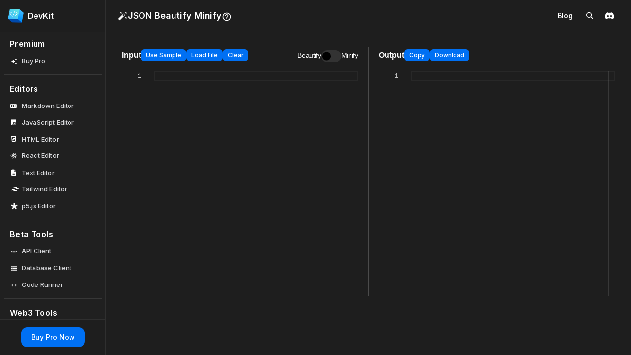

--- FILE ---
content_type: text/html; charset=utf-8
request_url: https://www.getdevkit.com/json-beautify-minify
body_size: 15731
content:
<!DOCTYPE html><html class=""><head><meta charSet="utf-8"/><meta name="viewport" content="width=device-width"/><title>JSON Beautify Minify | DevKit</title><meta name="next-head-count" content="3"/><meta name="application-name" content="DevKit"/><meta name="apple-mobile-web-app-capable" content="yes"/><meta name="apple-mobile-web-app-status-bar-style" content="default"/><meta name="apple-mobile-web-app-title" content="PWA App"/><meta name="description" content="The Essential Developer Toolkit"/><meta name="format-detection" content="telephone=no"/><meta name="mobile-web-app-capable" content="yes"/><link rel="apple-touch-icon" href="/logo.png"/><link rel="apple-touch-icon" sizes="152x152" href="/logo.png"/><link rel="apple-touch-icon" sizes="180x180" href="/logo.png"/><link rel="apple-touch-icon" sizes="167x167" href="/logo.png"/><link rel="icon" type="image/png" sizes="32x32" href="/logo.png"/><link rel="icon" type="image/png" sizes="16x16" href="/logo.png"/><link rel="manifest" href="/manifest.json"/><link rel="mask-icon" href="/icons/safari-pinned-tab.svg" color="#5bbad5"/><link rel="shortcut icon" href="/logo.png"/><meta property="og:type" content="website"/><meta property="og:site_name" content="DevKit"/><meta property="og:title" content="DevKit"/><meta property="og:description" content="The Essential Developer Toolkit"/><meta property="og:image" content="https://getdevkit.com/screenshots/og-image.jpg"/><meta name="twitter:card" content="summary_large_image"/><meta name="twitter:title" content="DevKit"/><meta name="twitter:description" content="The Essential Developer Toolkit"/><meta name="twitter:image" content="https://getdevkit.com/screenshots/og-image.jpg"/><meta name="twitter:creator" content="@getdevkit"/><meta name="theme-color" content="#fff"/><script src="https://kit.fontawesome.com/9d8d666c9a.js" async="" crossorigin="anonymous"></script><script src="https://accounts.google.com/gsi/client" async="" defer=""></script><script async="" src="https://www.googletagmanager.com/gtag/js?id=G-X2CCJNFX9Y"></script><script>
            window.dataLayer = window.dataLayer || [];
            function gtag(){dataLayer.push(arguments);}
            gtag('js', new Date());
            gtag('config', 'G-X2CCJNFX9Y');
            </script><script>
              function resizeIframe(iframe) {
                iframe.height = iframe.contentWindow.document.body.scrollHeight + "px";
              }
            </script><script src="https://cdnjs.cloudflare.com/ajax/libs/jquery/3.6.0/jquery.min.js" integrity="sha512-894YE6QWD5I59HgZOGReFYm4dnWc1Qt5NtvYSaNcOP+u1T9qYdvdihz0PPSiiqn/+/3e7Jo4EaG7TubfWGUrMQ==" crossorigin="anonymous" referrerPolicy="no-referrer"></script><script src="https://cdnjs.cloudflare.com/ajax/libs/jquery-cookie/1.4.1/jquery.cookie.js" integrity="sha512-aUhL2xOCrpLEuGD5f6tgHbLYEXRpYZ8G5yD+WlFrXrPy2IrWBlu6bih5C9H6qGsgqnU6mgx6KtU8TreHpASprw==" crossorigin="anonymous" referrerPolicy="no-referrer"></script><link href="https://emoji-css.afeld.me/emoji.css" rel="stylesheet"/><style id="stitches">--sxs{--sxs:0 nextui-t-IhJsc light-theme dark-theme}@media{:root,.nextui-t-IhJsc{--nextui-fonts-sans:-apple-system, BlinkMacSystemFont, 'Segoe UI','Roboto', 'Oxygen', 'Ubuntu', 'Cantarell', 'Fira Sans', 'Droid Sans','Helvetica Neue', sans-serif;;--nextui-fonts-mono:Menlo, Monaco, 'Lucida Console', 'Liberation Mono', 'DejaVu Sans Mono', 'Bitstream Vera Sans Mono','Courier New', monospace;;--nextui-fontSizes-tiny:.75rem;--nextui-fontSizes-xs:0.875rem;--nextui-fontSizes-base:1rem;--nextui-fontSizes-sm:1.25rem;--nextui-fontSizes-md:1.5rem;--nextui-fontSizes-lg:2.25rem;--nextui-fontSizes-xl:3rem;--nextui-fontWeights-hairline:100;--nextui-fontWeights-thin:200;--nextui-fontWeights-light:300;--nextui-fontWeights-normal:400;--nextui-fontWeights-medium:500;--nextui-fontWeights-semibold:600;--nextui-fontWeights-bold:700;--nextui-fontWeights-extrabold:800;--nextui-fontWeights-black:900;--nextui-lineHeights-xs:1;--nextui-lineHeights-sm:1.25;--nextui-lineHeights-md:1.5;--nextui-lineHeights-lg:1.625;--nextui-lineHeights-xl:1.75;--nextui-letterSpacings-tighter:-0.05em;--nextui-letterSpacings-tight:-0.025em;--nextui-letterSpacings-normal:0;--nextui-letterSpacings-wide:0.025em;--nextui-letterSpacings-wider:0.05em;--nextui-letterSpacings-widest:0.1em;--nextui-space-0:0rem;--nextui-space-1:0.125rem;--nextui-space-2:0.25rem;--nextui-space-3:0.375rem;--nextui-space-4:0.5rem;--nextui-space-5:0.625rem;--nextui-space-6:0.75rem;--nextui-space-7:0.875rem;--nextui-space-8:1rem;--nextui-space-9:1.25rem;--nextui-space-10:1.5rem;--nextui-space-11:1.75rem;--nextui-space-12:2rem;--nextui-space-13:2.25rem;--nextui-space-14:2.5rem;--nextui-space-15:2.75rem;--nextui-space-16:3rem;--nextui-space-17:3.5rem;--nextui-space-18:4rem;--nextui-space-20:5rem;--nextui-space-24:6rem;--nextui-space-28:7rem;--nextui-space-32:8rem;--nextui-space-36:9rem;--nextui-space-40:10rem;--nextui-space-44:11rem;--nextui-space-48:12rem;--nextui-space-52:13rem;--nextui-space-56:14rem;--nextui-space-60:15rem;--nextui-space-64:16rem;--nextui-space-72:18rem;--nextui-space-80:20rem;--nextui-space-96:24rem;--nextui-space-xs:0.5rem;--nextui-space-sm:0.75rem;--nextui-space-md:1rem;--nextui-space-lg:1.25rem;--nextui-space-xl:2.25rem;--nextui-space-px:1px;--nextui-radii-xs:7px;--nextui-radii-sm:9px;--nextui-radii-md:12px;--nextui-radii-base:14px;--nextui-radii-lg:14px;--nextui-radii-xl:18px;--nextui-radii-squared:33%;--nextui-radii-rounded:50%;--nextui-radii-pill:9999px;--nextui-zIndices-1:100;--nextui-zIndices-2:200;--nextui-zIndices-3:300;--nextui-zIndices-4:400;--nextui-zIndices-5:500;--nextui-zIndices-10:1000;--nextui-zIndices-max:9999;--nextui-borderWeights-light:1px;--nextui-borderWeights-normal:2px;--nextui-borderWeights-bold:3px;--nextui-borderWeights-extrabold:4px;--nextui-borderWeights-black:5px;--nextui-transitions-default:all 250ms ease;--nextui-transitions-button:background 0.25s ease 0s, color 0.25s ease 0s, border-color 0.25s ease 0s, box-shadow 0.25s ease 0s, transform 0.25s ease 0s, opacity 0.25s ease 0s;--nextui-transitions-avatar:box-shadow 0.25s ease 0s, opacity 0.25s ease 0s;--nextui-transitions-link:opacity 0.25s ease 0s, background 0.25s ease 0s;--nextui-transitions-card:transform 0.25s ease 0s;--nextui-breakpoints-xs:650px;--nextui-breakpoints-sm:960px;--nextui-breakpoints-md:1280px;--nextui-breakpoints-lg:1400px;--nextui-breakpoints-xl:1920px;--nextui-colors-white:#ffffff;--nextui-colors-black:#000000;--nextui-colors-blue100:#bfd8fc;--nextui-colors-blue200:#98D5FD;--nextui-colors-blue300:#64B8FB;--nextui-colors-blue400:#3D9CF7;--nextui-colors-blue500:#0070F3;--nextui-colors-blue600:#0056D0;--nextui-colors-blue700:#0040AE;--nextui-colors-blue800:#002D8C;--nextui-colors-blue900:#002074;--nextui-colors-purple100:#dbc8f0;--nextui-colors-purple200:#DDA9F9;--nextui-colors-purple300:#C17CEF;--nextui-colors-purple400:#A258DF;--nextui-colors-purple500:#7928ca;--nextui-colors-purple600:#5E1DAD;--nextui-colors-purple700:#461491;--nextui-colors-purple800:#310C75;--nextui-colors-purple900:#220760;--nextui-colors-green100:#dafee8;--nextui-colors-green200:#A1F9AC;--nextui-colors-green300:#6FEE8D;--nextui-colors-green400:#4ADE7B;--nextui-colors-green500:#17c964;--nextui-colors-green600:#10AC63;--nextui-colors-green700:#0B905F;--nextui-colors-green800:#077457;--nextui-colors-green900:#046050;--nextui-colors-yellow100:#fce6c7;--nextui-colors-yellow200:#FEE7A6;--nextui-colors-yellow300:#FCD57A;--nextui-colors-yellow400:#F9C258;--nextui-colors-yellow500:#f5a623;--nextui-colors-yellow600:#D28519;--nextui-colors-yellow700:#B06811;--nextui-colors-yellow800:#8E4D0B;--nextui-colors-yellow900:#753A06;--nextui-colors-red100:#fbc4d5;--nextui-colors-red200:#FDA0A5;--nextui-colors-red300:#FB7085;--nextui-colors-red400:#F74C77;--nextui-colors-red500:#f21361;--nextui-colors-red600:#D00D65;--nextui-colors-red700:#AE0963;--nextui-colors-red800:#8C065C;--nextui-colors-red900:#740357;--nextui-colors-cyan100:#EEFFF4;--nextui-colors-cyan200:#DDFFED;--nextui-colors-cyan300:#CCFFE9;--nextui-colors-cyan400:#BFFFEA;--nextui-colors-cyan500:#AAFFEC;--nextui-colors-cyan600:#7CDBCF;--nextui-colors-cyan700:#55B7B4;--nextui-colors-cyan800:#368D93;--nextui-colors-cyan900:#206C7A;--nextui-colors-pink100:#FFDBE7;--nextui-colors-pink200:#FFB8D6;--nextui-colors-pink300:#FF94CC;--nextui-colors-pink400:#FF7ACC;--nextui-colors-pink500:#ff4ecd;--nextui-colors-pink600:#DB39BD;--nextui-colors-pink700:#B727AA;--nextui-colors-pink800:#921893;--nextui-colors-pink900:#6E0E7A;--nextui-colors-gray100:#F4F4F4;--nextui-colors-gray200:#EAEAEA;--nextui-colors-gray300:#C1C1C1;--nextui-colors-gray400:#999999;--nextui-colors-gray500:#888888;--nextui-colors-gray600:#666666;--nextui-colors-gray700:#444444;--nextui-colors-gray800:#333333;--nextui-colors-gray900:#111111;--nextui-colors-primaryLight:var(--nextui-colors-blue100);--nextui-colors-primary:var(--nextui-colors-blue500);--nextui-colors-primaryDark:var(--nextui-colors-blue600);--nextui-colors-primaryShadow:var(--nextui-colors-blue100);--nextui-colors-secondaryLight:var(--nextui-colors-purple100);--nextui-colors-secondary:var(--nextui-colors-purple500);--nextui-colors-secondaryDark:var(--nextui-colors-purple600);--nextui-colors-secondaryShadow:var(--nextui-colors-purple100);--nextui-colors-successLight:var(--nextui-colors-green100);--nextui-colors-success:var(--nextui-colors-green500);--nextui-colors-successDark:var(--nextui-colors-green600);--nextui-colors-successShadow:var(--nextui-colors-green100);--nextui-colors-warningLight:var(--nextui-colors-yellow100);--nextui-colors-warning:var(--nextui-colors-yellow500);--nextui-colors-warningDark:var(--nextui-colors-yellow600);--nextui-colors-warningShadow:var(--nextui-colors-yellow100);--nextui-colors-errorLight:var(--nextui-colors-red100);--nextui-colors-error:var(--nextui-colors-red500);--nextui-colors-errorDark:var(--nextui-colors-red600);--nextui-colors-errorShadow:var(--nextui-colors-red100);--nextui-colors-gradient:linear-gradient(112deg, var(--nextui-colors-cyan500) -63.59%, var(--nextui-colors-pink500) -20.3%, var(--nextui-colors-blue500) 70.46%);--nextui-colors-link:var(--nextui-colors-blue500);--nextui-colors-accents1:var(--nextui-colors-gray100);--nextui-colors-accents2:var(--nextui-colors-gray200);--nextui-colors-accents3:var(--nextui-colors-gray300);--nextui-colors-accents4:var(--nextui-colors-gray400);--nextui-colors-accents5:var(--nextui-colors-gray500);--nextui-colors-accents6:var(--nextui-colors-gray600);--nextui-colors-accents7:var(--nextui-colors-gray700);--nextui-colors-accents8:var(--nextui-colors-gray800);--nextui-colors-accents9:var(--nextui-colors-gray900);--nextui-colors-text:var(--nextui-colors-gray800);--nextui-colors-background:var(--nextui-colors-white);--nextui-colors-foreground:var(--nextui-colors-black);--nextui-colors-codeLight:var(--nextui-colors-pink100);--nextui-colors-code:var(--nextui-colors-pink600);--nextui-colors-border:var(--nextui-colors-gray200);--nextui-colors-selection:var(--nextui-colors-blue200);--nextui-shadows-xs:-4px 0 4px rgb(0 0 0 / 5%);;--nextui-shadows-sm:0 5px 20px -5px rgba(0, 0, 0, 0.1);--nextui-shadows-md:0 8px 30px rgba(0, 0, 0, 0.15);--nextui-shadows-lg:0 30px 60px rgba(0, 0, 0, 0.15);--nextui-shadows-xl:0 40px 80px rgba(0, 0, 0, 0.25)}.light-theme{--nextui-colors-accents1:var(--nextui-colors-gray100);--nextui-colors-accents2:var(--nextui-colors-gray200);--nextui-colors-accents3:var(--nextui-colors-gray300);--nextui-colors-accents4:var(--nextui-colors-gray400);--nextui-colors-accents5:var(--nextui-colors-gray500);--nextui-colors-accents6:var(--nextui-colors-gray600);--nextui-colors-accents7:var(--nextui-colors-gray700);--nextui-colors-accents8:var(--nextui-colors-gray800);--nextui-colors-accents9:var(--nextui-colors-gray900);--nextui-colors-text:var(--nextui-colors-gray800);--nextui-colors-background:var(--nextui-colors-white);--nextui-colors-foreground:var(--nextui-colors-black);--nextui-colors-codeLight:var(--nextui-colors-pink100);--nextui-colors-code:var(--nextui-colors-pink600);--nextui-colors-border:var(--nextui-colors-gray200);--nextui-colors-selection:var(--nextui-colors-blue200);--nextui-shadows-xs:-4px 0 4px rgb(0 0 0 / 5%);;--nextui-shadows-sm:0 5px 20px -5px rgba(0, 0, 0, 0.1);--nextui-shadows-md:0 8px 30px rgba(0, 0, 0, 0.15);--nextui-shadows-lg:0 30px 60px rgba(0, 0, 0, 0.15);--nextui-shadows-xl:0 40px 80px rgba(0, 0, 0, 0.25)}.dark-theme{--nextui-colors-accents1:var(--nextui-colors-gray900);--nextui-colors-accents2:var(--nextui-colors-gray800);--nextui-colors-accents3:var(--nextui-colors-gray700);--nextui-colors-accents4:var(--nextui-colors-gray600);--nextui-colors-accents5:var(--nextui-colors-gray500);--nextui-colors-accents6:var(--nextui-colors-gray400);--nextui-colors-accents7:var(--nextui-colors-gray300);--nextui-colors-accents8:var(--nextui-colors-gray200);--nextui-colors-accents9:var(--nextui-colors-gray100);--nextui-colors-text:var(--nextui-colors-white);--nextui-colors-blue900:#001835;--nextui-colors-purple900:#1c0631;--nextui-colors-green900:#033116;--nextui-colors-yellow900:#3d2705;--nextui-colors-red900:#3c0216;--nextui-colors-primaryLight:var(--nextui-colors-blue900);--nextui-colors-primaryShadow:var(--nextui-colors-blue600);--nextui-colors-secondaryLight:var(--nextui-colors-purple900);--nextui-colors-secondaryShadow:var(--nextui-colors-purple600);--nextui-colors-successLight:var(--nextui-colors-green900);--nextui-colors-successShadow:var(--nextui-colors-green600);--nextui-colors-warningLight:var(--nextui-colors-yellow900);--nextui-colors-warningShadow:var(--nextui-colors-yellow600);--nextui-colors-errorLight:var(--nextui-colors-red900);--nextui-colors-errorShadow:var(--nextui-colors-red600);--nextui-colors-background:var(--nextui-colors-black);--nextui-colors-foreground:var(--nextui-colors-white);--nextui-colors-codeLight:#16272e;--nextui-colors-code:#6cc0e1;--nextui-colors-border:var(--nextui-colors-gray700);--nextui-colors-selection:#ff4ecd;--nextui-shadows-xs:-4px 0 15px rgb(0 0 0 / 50%);--nextui-shadows-sm:0 5px 20px -5px rgba(20, 20, 20, 0.1);--nextui-shadows-md:0 8px 30px rgba(20, 20, 20, 0.15);--nextui-shadows-lg:0 30px 60px rgba(20, 20, 20, 0.15);--nextui-shadows-xl:0 40px 80px rgba(20, 20, 20, 0.25)}}--sxs{--sxs:1 nextui-k-dPxXDy nextui-k-jjQGhG nextui-k-eKsxVP nextui-k-fehnNV nextui-k-dSVASG nextui-k-fLOxFp nextui-k-itSsug nextui-k-kczHuk kGZroZ}@media{@keyframes nextui-k-dPxXDy{0%{opacity:0;transform:scale(0.25)}30%{opacity:1}80%{opacity:0.5}100%{transform:scale(28);opacity:0}}@keyframes nextui-k-jjQGhG{0%{background-position:200% 0}to{background-position:-200% 0}}@keyframes nextui-k-eKsxVP{0%{opacity:1}100%{opacity:0.15}}@keyframes nextui-k-fehnNV{0%{transform:rotate(0deg)}100%{transform:rotate(360deg)}}@keyframes nextui-k-dSVASG{0%{transform:translate(0px, 0px)}50%{transform:translate(0, calc(calc(var(--nextui--loadingSize)*-1) * 1.4))}100%{transform:translate(0px, 0px)}}@keyframes nextui-k-fLOxFp{0%{opacity:0.2}20%{opacity:1}100%{opacity:0.2}}@keyframes nextui-k-itSsug{0%{left:-40%}100%{left:100%}}@keyframes nextui-k-kczHuk{0%{transform:scale(1)}60%{transform:scale(var(--nextui--paginationScaleTransform))}100%{transform:scale(1)}}*,*:before,*:after{box-sizing:border-box;text-rendering:geometricPrecision;-webkit-tap-highlight-color:transparent}html{font-size:var(--nextui-fontSizes-base)}body{margin:0;padding:0;min-height:100%;position:relative;overflow-x:hidden;-webkit-font-smoothing:antialiased;-moz-osx-font-smoothing:grayscale;text-rendering:optimizeLegibility;font-size:var(--nextui-fontSizes-base);line-height:var(--nextui-lineHeights-md);font-family:var(--nextui-fonts-sans)}html,body{background-color:var(--nextui-colors-background);color:var(--nextui-colors-text)}p,small{color:inherit;letter-spacing:var(--nextui-letterSpacings-tighter);font-weight:var(--nextui-fontWeights-normal);font-family:var(--nextui-fonts-sans)}p{margin:var(--nextui-space-md) 0;font-size:var(--nextui-fontSizes-base);line-height:var(--nextui-lineHeights-lg)}small{margin:0;line-height:var(--nextui-lineHeights-md);font-size:var(--nextui-fontSizes-xs)}b{font-weight:var(--nextui-fontWeights-semibold)}span{font-size:inherit;color:inherit;font-weight:inherit}img{max-width:100%}a{cursor:pointer;font-size:inherit;-webkit-touch-callout:none;-webkit-tap-highlight-color:rgba(0, 0, 0, 0);-webkit-box-align:center;align-items:center;color:var(--nextui-colors-link);text-decoration:none}a:hover{text-decoration:none}ul,ol{padding:0;list-style-type:none;margin:var(--nextui-space-sm) var(--nextui-space-sm) var(--nextui-space-sm) var(--nextui-space-lg);color:var(--nextui-colors-foreground)}ol{list-style-type:decimal}li{margin-bottom:var(--nextui-space-5);font-size:var(--nextui-fontSizes-base);line-height:var(--nextui-lineHeights-lg)}h1,h2,h3,h4,h5,h6{color:inherit;margin:0 0 var(--nextui-space-5) 0}h1{letter-spacing:var(--nextui-letterSpacings-tighter);line-height:var(--nextui-lineHeights-md);font-size:var(--nextui-fontSizes-xl);font-weight:var(--nextui-fontWeights-bold)}h2{letter-spacing:var(--nextui-letterSpacings-tighter);font-size:var(--nextui-fontSizes-lg);font-weight:var(--nextui-fontWeights-semibold)}h3{letter-spacing:var(--nextui-letterSpacings-tighter);font-size:var(--nextui-fontSizes-md);font-weight:var(--nextui-fontWeights-semibold)}h4{letter-spacing:var(--nextui-letterSpacings-tighter);font-size:var(--nextui-fontSizes-sm);font-weight:var(--nextui-fontWeights-semibold)}h5{letter-spacing:var(--nextui-letterSpacings-tight);font-size:var(--nextui-fontSizes-base);font-weight:var(--nextui-fontWeights-semibold)}h6{letter-spacing:var(--nextui-letterSpacings-tight);font-size:var(--nextui-fontSizes-xs);font-weight:var(--nextui-fontWeights-semibold)}button,input,select,textarea{font-family:inherit;font-size:inherit;line-height:inherit;color:inherit;margin:0}button:focus,input:focus,select:focus,textarea:focus{outline:none}code{color:var(--nextui-colors-code);padding:var(--nextui-space-1) var(--nextui-space-2);border-radius:var(--nextui-radii-xs);background:var(--nextui-colors-codeLight);font-family:var(--nextui-fonts-mono);font-size:var(--nextui-fontSizes-xs);white-space:pre-wrap;transition:opacity 0.25s ease 0s}code:hover{opacity:0.8}pre{overflow:auto;white-space:pre;text-align:left;font-size:var(--nextui-fontSizes-xs);border-radius:var(--nextui-radii-lg);padding:var(--nextui-space-md) var(--nextui-space-lg);margin:var(--nextui-space-lg) 0 ;font-family:var(--nextui-fonts-mono);line-height:var(--nextui-lineHeights-md);webkit-overflow-scrolling:touch}pre code{color:var(--nextui-colors-foreground);font-size:var(--nextui-fontSizes-xs);line-height:var(--nextui-lineHeights-sm);white-space:pre}pre code:before,pre code:after{display:none}pre p{margin:0}pre::-webkit-scrollbar{display:none;width:0;height:0;background:transparent}hr{border-color:var(--nextui-colors-accents2)}details{background-color:var(--nextui-colors-accents1);border:none}details:focus,details:hover,details:active{outline:none}summary{cursor:pointer;-webkit-user-select:none;user-select:none;list-style:none;outline:none}summary::-webkit-details-marker,summary::before{display:none}summary::-moz-list-bullet{font-size:0}summary:focus,summary:hover,summary:active{outline:none;list-style:none}::selection{background-color:var(--nextui-colors-selection)}blockquote{padding:var(--nextui-space-md) var(--nextui-space-lg);color:var(--nextui-colors-accents5);background-color:var(--nextui-colors-accents1);border-radius:var(--nextui-radii-lg);margin:var(--nextui-space-10) 0}blockquote *:first-child{margin-top:0}blockquote *:last-child{margin-bottom:0}}--sxs{--sxs:2 nextui-c-kZXRhs nextui-c-PJLV nextui-c-STltJ nextui-c-iFHsrU nextui-c-itiWTf nextui-c-huiNHE nextui-c-ijDFoR nextui-c-kltynt nextui-c-gJBdwd nextui-c-ioOuFC nextui-c-ghxhhI nextui-c-eXOOPO nextui-c-jeuecp nextui-c-gJvMas}@media{.nextui-c-kZXRhs{--nextui--buttonBorderRadius:var(--nextui-radii-md);--nextui--buttonHoverOpacity:0.85;--nextui--buttonPressedScale:0.97;display:flex;align-items:center;justify-content:center;-webkit-appearance:none;appearance:none;box-sizing: border-box;font-weight:var(--nextui-fontWeights-medium);-webkit-user-select:none;-webkit-user-select:none;user-select:none;line-height:var(--nextui-lineHeights-sm);text-align:center;white-space:nowrap;transition:var(--nextui-transitions-button);position:relative;overflow:hidden;border:none;cursor:pointer;pointer-events:auto;padding:0;border-radius:var(--nextui--buttonBorderRadius)}@media (prefers-reduced-motion){.nextui-c-kZXRhs{transition:none}}.nextui-c-kZXRhs .nextui-button-text{display:flex;align-items:center;justify-content:center;z-index:var(--nextui-zIndices-2)}.nextui-c-kZXRhs .nextui-button-text p,.nextui-c-kZXRhs .nextui-button-text pre,.nextui-c-kZXRhs .nextui-button-text div{margin:0}.nextui-c-kZXRhs .nextui-c-bmKMKj{z-index:var(--nextui-zIndices-1)}.nextui-c-kZXRhs .nextui-c-bmKMKj .nextui-drip-filler{opacity:0.25;fill:var(--nextui-colors-accents2)}.nextui-c-STltJ{-webkit-tap-highlight-color:transparent;display:inline-block;vertical-align:center;white-space:nowrap;-webkit-user-select:none;-webkit-user-select:none;user-select:none;transition:var(--nextui-transitions-default);padding:var(--nextui-space-1) 0;position:relative;cursor:pointer}@media (prefers-reduced-motion){.nextui-c-STltJ{transition:none}}.nextui-c-iFHsrU{border:0px;clip:rect(0px, 0px, 0px, 0px);height:1px;width:1px;margin:-1px;padding:0px;overflow:hidden;white-space:nowrap;position:absolute}.nextui-c-itiWTf{opacity:1;width:var(--nextui--switchWidth);height:var(--nextui--switchHeight);transition:var(--nextui-transitions-default);position:relative;overflow:hidden;padding:0;border-radius:var(--nextui-radii-pill);background:var(--nextui-colors-accents2)}@media (prefers-reduced-motion){.nextui-c-itiWTf{transition:none}}.nextui-c-huiNHE{-webkit-tap-highlight-color:transparent}.nextui-c-huiNHE:focus:not(.nextui-c-huiNHE:focus-visible){box-shadow:none}.nextui-c-huiNHE:focus{outline:none;box-shadow:0 0 0 2px var(--nextui-colors-background), 0 0 0 4px var(--nextui-colors-primary)}@media not all and (min-resolution:.001dpcm){.nextui-c-huiNHE{-webkit-tap-highlight-color:transparent;outline:none}}.nextui-c-ijDFoR{position:absolute;display:flex;width:calc(var(--nextui--switchHeight) * 0.7);height:calc(var(--nextui--switchHeight) * 0.7);justify-content:center;align-items:center;top:50%;transform:translateY(-50%);left:calc(var(--nextui--switchWidth) / 15);transition:left 0.25s ease, width 0.2s ease;background:var(--nextui-colors-background);border-radius:var(--nextui-radii-pill)}.nextui-c-ijDFoR svg{background:transparent;width:calc(var(--nextui--switchHeight) * 0.44);height:calc(var(--nextui--switchHeight) * 0.44)}@media (prefers-reduced-motion){.nextui-c-ijDFoR{transition:none}}.nextui-c-kltynt{margin:0;padding:0;border-radius:var(--nextui-radii-lg);position:relative;display:flex;overflow:hidden;flex-direction:column;width:100%;height:auto;box-sizing:border-box}@media (prefers-reduced-motion){.nextui-c-kltynt{transition:none}}.nextui-c-kltynt .nextui-image{width:100%}.nextui-c-kltynt .nextui-c-bmKMKj{z-index:var(--nextui-zIndices-1)}.nextui-c-kltynt .nextui-c-bmKMKj .nextui-drip-filler{opacity:0.25;fill:var(--nextui-colors-accents6)}.nextui-c-gJBdwd{display:flex;width:100%;height:auto;flex:1 1 auto;flex-direction:column;justify-content:inherit;align-items:inherit;align-content:inherit;padding:var(--nextui-space-sm) var(--nextui-space-lg);overflow-y:auto;position:relative;text-align:left}.nextui-c-gJBdwd *:first-child{margin-top:0}.nextui-c-gJBdwd *:last-child{margin-bottom:0}.nextui-c-ioOuFC{--nextui--inputColor:var(--nextui-colors-accents1);--nextui--inputTextColor:var(--nextui-colors-text);--nextui--inputPlaceholderColor:var(--nextui-colors-accents3);--nextui--inputPlaceholderOpacity:1;--nextui--inputShadow:var(--nextui-shadows-sm);--nextui--inputBorderColor:var(--nextui-colors-border);--nextui--inputHoverBorderColor:var(--nextui-colors-foreground);--nextui--inputLabelColor:var(--nextui--inputHoverBorderColor);display:inline-flex;flex-direction:column;justify-content:center;position:relative;box-sizing:border-box;-webkit-box-align:center}.nextui-c-ghxhhI{width:100%;border-radius:var(--nextui--inputBorderRadius)}@media (prefers-reduced-motion){.nextui-c-ghxhhI{transition:none}}.nextui-c-eXOOPO{flex:1;position:relative;border-radius:var(--nextui--inputBorderRadius);background:var(--nextui--inputColor);display:inline-flex;vertical-align:middle;align-items:center;-webkit-user-select:none;user-select:none}@media (prefers-reduced-motion){.nextui-c-eXOOPO{transition:none}}@media (prefers-reduced-motion){.nextui-c-eXOOPO:before{transition:none}}@media (prefers-reduced-motion){.nextui-c-eXOOPO:after{transition:none}}.nextui-c-jeuecp{padding:0;font-size:var(--nextui--inputFontSize);background:transparent;border:none;color:var(--nextui--inputTextColor);border-radius:0;outline:none;width:100%;height:100%;min-width:0;-webkit-appearance:none}.nextui-c-jeuecp ::placeholder{color:var(--nextui--inputPlaceholderColor);transition:opacity 0.25s ease 0s;-moz-transition:opacity 0.25s ease 0s;-ms-transition:opacity 0.25s ease 0s;-webkit-transition:opacity 0.25s ease 0s}@media (prefers-reduced-motion){.nextui-c-jeuecp{transition:none}}@media (prefers-reduced-motion){.nextui-c-jeuecp::placeholder{transition:none}}.nextui-c-jeuecp:disabled{pointer-events:none;color:var(--nextui-colors-accents4);cursor:not-allowed}.nextui-c-gJvMas{position:absolute;opacity:0;bottom:calc(var(--nextui--inputHeightRatio) * calc(var(--nextui-space-5)*-1))}@media (prefers-reduced-motion){.nextui-c-gJvMas{transition:none}}}--sxs{--sxs:3 nextui-c-kZXRhs-ikltse-color-default nextui-c-kZXRhs-fRPbnQ-size-xs nextui-c-kZXRhs-cwXrJp-borderWeight-normal nextui-c-kZXRhs-exaRme-auto-true nextui-c-PJLV-gulvcB-isFocusVisible-false nextui-c-STltJ-iuIrtc-color-default nextui-c-STltJ-gPEQiI-size-sm nextui-c-STltJ-bgIFDi-borderWeight-normal nextui-c-itiWTf-ehImnT-animated-true nextui-c-kltynt-kQghEc-color-default nextui-c-kltynt-iVCgFB-shadow-true nextui-c-kltynt-kUADSW-bordered-true nextui-c-kltynt-bzEnZV-borderWeight-normal nextui-c-kltynt-cuwTXc-animated-true nextui-c-kltynt-jQJOMy-hoverable-true nextui-c-kltynt-ifTMkJ-cover-false nextui-c-ioOuFC-jTfqsF-helperColor-default nextui-c-ioOuFC-dpkacN-borderWeight-normal nextui-c-ioOuFC-kllHxD-size-md nextui-c-ghxhhI-fjttfO-isTextarea-false nextui-c-ghxhhI-iNKybL-animated-true nextui-c-eXOOPO-iNKybL-shadow-true nextui-c-eXOOPO-ccrOPm-underlined-false nextui-c-eXOOPO-lkBNdM-isTextarea-false}@media{.nextui-c-kZXRhs-ikltse-color-default{background:var(--nextui-colors-primary);color:var(--nextui-colors-white)}.nextui-c-kZXRhs-fRPbnQ-size-xs{--nextui--buttonPadding:var(--nextui-space-3);--nextui--buttonBorderRadius:var(--nextui-radii-xs);padding-left:var(--nextui-space-3);padding-right:var(--nextui-space-3);height:var(--nextui-space-10);line-height:var(--nextui-space-10);width:auto;min-width:var(--nextui-space-20);font-size:var(--nextui-fontSizes-tiny)}.nextui-c-kZXRhs-cwXrJp-borderWeight-normal{border-width:var(--nextui-borderWeights-normal);--nextui--buttonBorderWeight:var(--nextui-borderWeights-normal)}.nextui-c-kZXRhs-exaRme-auto-true{width:auto;min-width:min-content}.nextui-c-PJLV-gulvcB-isFocusVisible-false{outline:none}.nextui-c-STltJ-iuIrtc-color-default{--nextui--switchColor:var(--nextui-colors-primary);--nextui--switchColorShadow:var(--nextui-colors-primaryShadow);--nextui--switchColorHover:var(--nextui-colors-primaryDark)}.nextui-c-STltJ-gPEQiI-size-sm{--nextui--switchWidth:var(--nextui-space-14);--nextui--switchHeight:var(--nextui-space-10);width:var(--nextui--switchWidth);max-width:var(--nextui--switchWidth);height:var(--nextui--switchHeight)}.nextui-c-STltJ-bgIFDi-borderWeight-normal{--nextui--switchBorderW:var(--nextui-borderWeights-normal)}.nextui-c-itiWTf-ehImnT-animated-true:active .nextui-c-ijDFoR{width:calc(var(--nextui--switchHeight) * 0.7 + (var(--nextui--switchWidth) / 10))}.nextui-c-kltynt-kQghEc-color-default{--nextui--cardColor:var(--nextui-colors-background);background:var(--nextui--cardColor)}.nextui-c-kltynt-iVCgFB-shadow-true{box-shadow:var(--nextui-shadows-md)}.nextui-c-kltynt-kUADSW-bordered-true{border-style:solid;border-color:var(--nextui-colors-border)}.nextui-c-kltynt-bzEnZV-borderWeight-normal{border-width:var(--nextui-borderWeights-normal)}.nextui-c-kltynt-cuwTXc-animated-true{transition:var(--nextui-transitions-card)}.nextui-c-kltynt-jQJOMy-hoverable-true:hover{transform:translateY(-2px);box-shadow:var(--nextui-shadows-lg)}.nextui-c-kltynt-ifTMkJ-cover-false .nextui-image,.nextui-c-kltynt-ifTMkJ-cover-false .nextui-image-container{border-bottom-left-radius:0 !important;border-bottom-right-radius:0 !important}.nextui-c-ioOuFC-jTfqsF-helperColor-default{--nextui--inputHelperColor:var(--nextui-colors-text)}.nextui-c-ioOuFC-dpkacN-borderWeight-normal{--nextui--inputBorderWeight:var(--nextui-borderWeights-normal)}.nextui-c-ioOuFC-kllHxD-size-md{--nextui--inputBorderRadius:var(--nextui-space-6);--nextui--inputFontSize:var(--nextui-fontSizes-xs);--nextui--inputHeightRatio:2;border-radius:var(--nextui--inputBorderRadius)}.nextui-c-ghxhhI-fjttfO-isTextarea-false{display:inline-flex;align-items:center;height:calc(var(--nextui--inputHeightRatio) * var(--nextui-space-9))}.nextui-c-ghxhhI-iNKybL-animated-true{transition:var(--nextui-transitions-default)}.nextui-c-eXOOPO-iNKybL-shadow-true{transition:var(--nextui-transitions-default)}.nextui-c-eXOOPO-ccrOPm-underlined-false .nextui-c-jeuecp{margin:var(--nextui-space-2) var(--nextui-space-5)}.nextui-c-eXOOPO-lkBNdM-isTextarea-false{height:100%}}--sxs{--sxs:5 nextui-c-kZXRhs-gNZcsS-cv nextui-c-itiWTf-azaXX-cv nextui-c-kltynt-kQghEc-cv}@media{.nextui-c-kZXRhs-gNZcsS-cv{padding-left:var(--nextui-space-5);padding-right:var(--nextui-space-5);min-width:min-content}.nextui-c-itiWTf-azaXX-cv:active .nextui-c-ijDFoR{left:calc(var(--nextui--switchWidth) / 7.5)}.nextui-c-kltynt-kQghEc-cv{--nextui--cardColor:var(--nextui-colors-background);background:var(--nextui--cardColor)}}--sxs{--sxs:6 nextui-c-kZXRhs-iPJLV-css nextui-c-ioOuFC-ifGHEql-css}@media{.nextui-c-ioOuFC-ifGHEql-css{width:100%}}</style><link rel="stylesheet" type="text/css" href="https://cdnjs.cloudflare.com/ajax/libs/slick-carousel/1.6.0/slick.min.css"/><link rel="stylesheet" type="text/css" href="https://cdnjs.cloudflare.com/ajax/libs/slick-carousel/1.6.0/slick-theme.min.css"/><link rel="stylesheet" href="https://cdn.jsdelivr.net/gh/devicons/devicon@v2.15.1/devicon.min.css"/><link rel="preconnect" href="https://fonts.gstatic.com" crossorigin /><link data-next-font="" rel="preconnect" href="/" crossorigin="anonymous"/><link rel="preload" href="/_next/static/css/3474688c8294c779.css" as="style" crossorigin=""/><link rel="stylesheet" href="/_next/static/css/3474688c8294c779.css" crossorigin="" data-n-g=""/><noscript data-n-css=""></noscript><script defer="" crossorigin="" nomodule="" src="/_next/static/chunks/polyfills-c67a75d1b6f99dc8.js"></script><script id="next-themes-script" src="[data-uri]" defer="" data-nscript="beforeInteractive" crossorigin=""></script><script src="/_next/static/chunks/webpack-fbdb9d12886866ad.js" defer="" crossorigin=""></script><script src="/_next/static/chunks/framework-8122118cb7b5f836.js" defer="" crossorigin=""></script><script src="/_next/static/chunks/main-7d04a784ce10d8a9.js" defer="" crossorigin=""></script><script src="/_next/static/chunks/pages/_app-8abbb46ba3a1e0da.js" defer="" crossorigin=""></script><script src="/_next/static/chunks/37bf9728-7a7a02222d6a5ed5.js" defer="" crossorigin=""></script><script src="/_next/static/chunks/8336-832dd55642757c02.js" defer="" crossorigin=""></script><script src="/_next/static/chunks/8342-85b9b7cd21c32baa.js" defer="" crossorigin=""></script><script src="/_next/static/chunks/7620-1c4c1108acbdcf89.js" defer="" crossorigin=""></script><script src="/_next/static/chunks/5369-b36d032f013ce2d8.js" defer="" crossorigin=""></script><script src="/_next/static/chunks/1664-8bc5d92b30210b76.js" defer="" crossorigin=""></script><script src="/_next/static/chunks/9352-9af716907f30271d.js" defer="" crossorigin=""></script><script src="/_next/static/chunks/4742-b2887038b21acae0.js" defer="" crossorigin=""></script><script src="/_next/static/chunks/4938-47d6b5375b090b4e.js" defer="" crossorigin=""></script><script src="/_next/static/chunks/9628-d880517a053eada5.js" defer="" crossorigin=""></script><script src="/_next/static/chunks/7457-f35db3f071d28d5d.js" defer="" crossorigin=""></script><script src="/_next/static/chunks/7398-c33795c6b1f7f487.js" defer="" crossorigin=""></script><script src="/_next/static/chunks/9005-78189ab33b8a4ccd.js" defer="" crossorigin=""></script><script src="/_next/static/chunks/pages/json-beautify-minify-c92498a6bab1f65c.js" defer="" crossorigin=""></script><script src="/_next/static/x1E1RYKvmTtGOyXv6UBKw/_buildManifest.js" defer="" crossorigin=""></script><script src="/_next/static/x1E1RYKvmTtGOyXv6UBKw/_ssgManifest.js" defer="" crossorigin=""></script><style id="__jsx-2777623035">#nprogress{pointer-events:none;}#nprogress .bar{background:#29D;position:fixed;z-index:9999;top:0;left:0;width:100%;height:3px;}#nprogress .peg{display:block;position:absolute;right:0px;width:100px;height:100%;box-shadow:0 0 10px #29D,0 0 5px #29D;opacity:1;-webkit-transform:rotate(3deg) translate(0px,-4px);-ms-transform:rotate(3deg) translate(0px,-4px);-webkit-transform:rotate(3deg) translate(0px,-4px);-ms-transform:rotate(3deg) translate(0px,-4px);transform:rotate(3deg) translate(0px,-4px);}#nprogress .spinner{display:block;position:fixed;z-index:1031;top:15px;right:15px;}#nprogress .spinner-icon{width:18px;height:18px;box-sizing:border-box;border:solid 2px transparent;border-top-color:#29D;border-left-color:#29D;border-radius:50%;-webkit-animation:nprogresss-spinner 400ms linear infinite;-webkit-animation:nprogress-spinner 400ms linear infinite;animation:nprogress-spinner 400ms linear infinite;}.nprogress-custom-parent{overflow:hidden;position:relative;}.nprogress-custom-parent #nprogress .spinner,.nprogress-custom-parent #nprogress .bar{position:absolute;}@-webkit-keyframes nprogress-spinner{0%{-webkit-transform:rotate(0deg);}100%{-webkit-transform:rotate(360deg);}}@-webkit-keyframes nprogress-spinner{0%{-webkit-transform:rotate(0deg);-ms-transform:rotate(0deg);transform:rotate(0deg);}100%{-webkit-transform:rotate(360deg);-ms-transform:rotate(360deg);transform:rotate(360deg);}}@keyframes nprogress-spinner{0%{-webkit-transform:rotate(0deg);-ms-transform:rotate(0deg);transform:rotate(0deg);}100%{-webkit-transform:rotate(360deg);-ms-transform:rotate(360deg);transform:rotate(360deg);}}</style><style data-href="https://fonts.googleapis.com/css2?family=Inter:wght@100;200;300;400;500;600;700;800;900&display=swap">@font-face{font-family:'Inter';font-style:normal;font-weight:100;font-display:swap;src:url(https://fonts.gstatic.com/s/inter/v19/UcCO3FwrK3iLTeHuS_nVMrMxCp50SjIw2boKoduKmMEVuLyeMZs.woff) format('woff')}@font-face{font-family:'Inter';font-style:normal;font-weight:200;font-display:swap;src:url(https://fonts.gstatic.com/s/inter/v19/UcCO3FwrK3iLTeHuS_nVMrMxCp50SjIw2boKoduKmMEVuDyfMZs.woff) format('woff')}@font-face{font-family:'Inter';font-style:normal;font-weight:300;font-display:swap;src:url(https://fonts.gstatic.com/s/inter/v19/UcCO3FwrK3iLTeHuS_nVMrMxCp50SjIw2boKoduKmMEVuOKfMZs.woff) format('woff')}@font-face{font-family:'Inter';font-style:normal;font-weight:400;font-display:swap;src:url(https://fonts.gstatic.com/s/inter/v19/UcCO3FwrK3iLTeHuS_nVMrMxCp50SjIw2boKoduKmMEVuLyfMZs.woff) format('woff')}@font-face{font-family:'Inter';font-style:normal;font-weight:500;font-display:swap;src:url(https://fonts.gstatic.com/s/inter/v19/UcCO3FwrK3iLTeHuS_nVMrMxCp50SjIw2boKoduKmMEVuI6fMZs.woff) format('woff')}@font-face{font-family:'Inter';font-style:normal;font-weight:600;font-display:swap;src:url(https://fonts.gstatic.com/s/inter/v19/UcCO3FwrK3iLTeHuS_nVMrMxCp50SjIw2boKoduKmMEVuGKYMZs.woff) format('woff')}@font-face{font-family:'Inter';font-style:normal;font-weight:700;font-display:swap;src:url(https://fonts.gstatic.com/s/inter/v19/UcCO3FwrK3iLTeHuS_nVMrMxCp50SjIw2boKoduKmMEVuFuYMZs.woff) format('woff')}@font-face{font-family:'Inter';font-style:normal;font-weight:800;font-display:swap;src:url(https://fonts.gstatic.com/s/inter/v19/UcCO3FwrK3iLTeHuS_nVMrMxCp50SjIw2boKoduKmMEVuDyYMZs.woff) format('woff')}@font-face{font-family:'Inter';font-style:normal;font-weight:900;font-display:swap;src:url(https://fonts.gstatic.com/s/inter/v19/UcCO3FwrK3iLTeHuS_nVMrMxCp50SjIw2boKoduKmMEVuBWYMZs.woff) format('woff')}@font-face{font-family:'Inter';font-style:normal;font-weight:100;font-display:swap;src:url(https://fonts.gstatic.com/s/inter/v19/UcC73FwrK3iLTeHuS_nVMrMxCp50SjIa2JL7W0Q5n-wU.woff2) format('woff2');unicode-range:U+0460-052F,U+1C80-1C8A,U+20B4,U+2DE0-2DFF,U+A640-A69F,U+FE2E-FE2F}@font-face{font-family:'Inter';font-style:normal;font-weight:100;font-display:swap;src:url(https://fonts.gstatic.com/s/inter/v19/UcC73FwrK3iLTeHuS_nVMrMxCp50SjIa0ZL7W0Q5n-wU.woff2) format('woff2');unicode-range:U+0301,U+0400-045F,U+0490-0491,U+04B0-04B1,U+2116}@font-face{font-family:'Inter';font-style:normal;font-weight:100;font-display:swap;src:url(https://fonts.gstatic.com/s/inter/v19/UcC73FwrK3iLTeHuS_nVMrMxCp50SjIa2ZL7W0Q5n-wU.woff2) format('woff2');unicode-range:U+1F00-1FFF}@font-face{font-family:'Inter';font-style:normal;font-weight:100;font-display:swap;src:url(https://fonts.gstatic.com/s/inter/v19/UcC73FwrK3iLTeHuS_nVMrMxCp50SjIa1pL7W0Q5n-wU.woff2) format('woff2');unicode-range:U+0370-0377,U+037A-037F,U+0384-038A,U+038C,U+038E-03A1,U+03A3-03FF}@font-face{font-family:'Inter';font-style:normal;font-weight:100;font-display:swap;src:url(https://fonts.gstatic.com/s/inter/v19/UcC73FwrK3iLTeHuS_nVMrMxCp50SjIa2pL7W0Q5n-wU.woff2) format('woff2');unicode-range:U+0102-0103,U+0110-0111,U+0128-0129,U+0168-0169,U+01A0-01A1,U+01AF-01B0,U+0300-0301,U+0303-0304,U+0308-0309,U+0323,U+0329,U+1EA0-1EF9,U+20AB}@font-face{font-family:'Inter';font-style:normal;font-weight:100;font-display:swap;src:url(https://fonts.gstatic.com/s/inter/v19/UcC73FwrK3iLTeHuS_nVMrMxCp50SjIa25L7W0Q5n-wU.woff2) format('woff2');unicode-range:U+0100-02BA,U+02BD-02C5,U+02C7-02CC,U+02CE-02D7,U+02DD-02FF,U+0304,U+0308,U+0329,U+1D00-1DBF,U+1E00-1E9F,U+1EF2-1EFF,U+2020,U+20A0-20AB,U+20AD-20C0,U+2113,U+2C60-2C7F,U+A720-A7FF}@font-face{font-family:'Inter';font-style:normal;font-weight:100;font-display:swap;src:url(https://fonts.gstatic.com/s/inter/v19/UcC73FwrK3iLTeHuS_nVMrMxCp50SjIa1ZL7W0Q5nw.woff2) format('woff2');unicode-range:U+0000-00FF,U+0131,U+0152-0153,U+02BB-02BC,U+02C6,U+02DA,U+02DC,U+0304,U+0308,U+0329,U+2000-206F,U+20AC,U+2122,U+2191,U+2193,U+2212,U+2215,U+FEFF,U+FFFD}@font-face{font-family:'Inter';font-style:normal;font-weight:200;font-display:swap;src:url(https://fonts.gstatic.com/s/inter/v19/UcC73FwrK3iLTeHuS_nVMrMxCp50SjIa2JL7W0Q5n-wU.woff2) format('woff2');unicode-range:U+0460-052F,U+1C80-1C8A,U+20B4,U+2DE0-2DFF,U+A640-A69F,U+FE2E-FE2F}@font-face{font-family:'Inter';font-style:normal;font-weight:200;font-display:swap;src:url(https://fonts.gstatic.com/s/inter/v19/UcC73FwrK3iLTeHuS_nVMrMxCp50SjIa0ZL7W0Q5n-wU.woff2) format('woff2');unicode-range:U+0301,U+0400-045F,U+0490-0491,U+04B0-04B1,U+2116}@font-face{font-family:'Inter';font-style:normal;font-weight:200;font-display:swap;src:url(https://fonts.gstatic.com/s/inter/v19/UcC73FwrK3iLTeHuS_nVMrMxCp50SjIa2ZL7W0Q5n-wU.woff2) format('woff2');unicode-range:U+1F00-1FFF}@font-face{font-family:'Inter';font-style:normal;font-weight:200;font-display:swap;src:url(https://fonts.gstatic.com/s/inter/v19/UcC73FwrK3iLTeHuS_nVMrMxCp50SjIa1pL7W0Q5n-wU.woff2) format('woff2');unicode-range:U+0370-0377,U+037A-037F,U+0384-038A,U+038C,U+038E-03A1,U+03A3-03FF}@font-face{font-family:'Inter';font-style:normal;font-weight:200;font-display:swap;src:url(https://fonts.gstatic.com/s/inter/v19/UcC73FwrK3iLTeHuS_nVMrMxCp50SjIa2pL7W0Q5n-wU.woff2) format('woff2');unicode-range:U+0102-0103,U+0110-0111,U+0128-0129,U+0168-0169,U+01A0-01A1,U+01AF-01B0,U+0300-0301,U+0303-0304,U+0308-0309,U+0323,U+0329,U+1EA0-1EF9,U+20AB}@font-face{font-family:'Inter';font-style:normal;font-weight:200;font-display:swap;src:url(https://fonts.gstatic.com/s/inter/v19/UcC73FwrK3iLTeHuS_nVMrMxCp50SjIa25L7W0Q5n-wU.woff2) format('woff2');unicode-range:U+0100-02BA,U+02BD-02C5,U+02C7-02CC,U+02CE-02D7,U+02DD-02FF,U+0304,U+0308,U+0329,U+1D00-1DBF,U+1E00-1E9F,U+1EF2-1EFF,U+2020,U+20A0-20AB,U+20AD-20C0,U+2113,U+2C60-2C7F,U+A720-A7FF}@font-face{font-family:'Inter';font-style:normal;font-weight:200;font-display:swap;src:url(https://fonts.gstatic.com/s/inter/v19/UcC73FwrK3iLTeHuS_nVMrMxCp50SjIa1ZL7W0Q5nw.woff2) format('woff2');unicode-range:U+0000-00FF,U+0131,U+0152-0153,U+02BB-02BC,U+02C6,U+02DA,U+02DC,U+0304,U+0308,U+0329,U+2000-206F,U+20AC,U+2122,U+2191,U+2193,U+2212,U+2215,U+FEFF,U+FFFD}@font-face{font-family:'Inter';font-style:normal;font-weight:300;font-display:swap;src:url(https://fonts.gstatic.com/s/inter/v19/UcC73FwrK3iLTeHuS_nVMrMxCp50SjIa2JL7W0Q5n-wU.woff2) format('woff2');unicode-range:U+0460-052F,U+1C80-1C8A,U+20B4,U+2DE0-2DFF,U+A640-A69F,U+FE2E-FE2F}@font-face{font-family:'Inter';font-style:normal;font-weight:300;font-display:swap;src:url(https://fonts.gstatic.com/s/inter/v19/UcC73FwrK3iLTeHuS_nVMrMxCp50SjIa0ZL7W0Q5n-wU.woff2) format('woff2');unicode-range:U+0301,U+0400-045F,U+0490-0491,U+04B0-04B1,U+2116}@font-face{font-family:'Inter';font-style:normal;font-weight:300;font-display:swap;src:url(https://fonts.gstatic.com/s/inter/v19/UcC73FwrK3iLTeHuS_nVMrMxCp50SjIa2ZL7W0Q5n-wU.woff2) format('woff2');unicode-range:U+1F00-1FFF}@font-face{font-family:'Inter';font-style:normal;font-weight:300;font-display:swap;src:url(https://fonts.gstatic.com/s/inter/v19/UcC73FwrK3iLTeHuS_nVMrMxCp50SjIa1pL7W0Q5n-wU.woff2) format('woff2');unicode-range:U+0370-0377,U+037A-037F,U+0384-038A,U+038C,U+038E-03A1,U+03A3-03FF}@font-face{font-family:'Inter';font-style:normal;font-weight:300;font-display:swap;src:url(https://fonts.gstatic.com/s/inter/v19/UcC73FwrK3iLTeHuS_nVMrMxCp50SjIa2pL7W0Q5n-wU.woff2) format('woff2');unicode-range:U+0102-0103,U+0110-0111,U+0128-0129,U+0168-0169,U+01A0-01A1,U+01AF-01B0,U+0300-0301,U+0303-0304,U+0308-0309,U+0323,U+0329,U+1EA0-1EF9,U+20AB}@font-face{font-family:'Inter';font-style:normal;font-weight:300;font-display:swap;src:url(https://fonts.gstatic.com/s/inter/v19/UcC73FwrK3iLTeHuS_nVMrMxCp50SjIa25L7W0Q5n-wU.woff2) format('woff2');unicode-range:U+0100-02BA,U+02BD-02C5,U+02C7-02CC,U+02CE-02D7,U+02DD-02FF,U+0304,U+0308,U+0329,U+1D00-1DBF,U+1E00-1E9F,U+1EF2-1EFF,U+2020,U+20A0-20AB,U+20AD-20C0,U+2113,U+2C60-2C7F,U+A720-A7FF}@font-face{font-family:'Inter';font-style:normal;font-weight:300;font-display:swap;src:url(https://fonts.gstatic.com/s/inter/v19/UcC73FwrK3iLTeHuS_nVMrMxCp50SjIa1ZL7W0Q5nw.woff2) format('woff2');unicode-range:U+0000-00FF,U+0131,U+0152-0153,U+02BB-02BC,U+02C6,U+02DA,U+02DC,U+0304,U+0308,U+0329,U+2000-206F,U+20AC,U+2122,U+2191,U+2193,U+2212,U+2215,U+FEFF,U+FFFD}@font-face{font-family:'Inter';font-style:normal;font-weight:400;font-display:swap;src:url(https://fonts.gstatic.com/s/inter/v19/UcC73FwrK3iLTeHuS_nVMrMxCp50SjIa2JL7W0Q5n-wU.woff2) format('woff2');unicode-range:U+0460-052F,U+1C80-1C8A,U+20B4,U+2DE0-2DFF,U+A640-A69F,U+FE2E-FE2F}@font-face{font-family:'Inter';font-style:normal;font-weight:400;font-display:swap;src:url(https://fonts.gstatic.com/s/inter/v19/UcC73FwrK3iLTeHuS_nVMrMxCp50SjIa0ZL7W0Q5n-wU.woff2) format('woff2');unicode-range:U+0301,U+0400-045F,U+0490-0491,U+04B0-04B1,U+2116}@font-face{font-family:'Inter';font-style:normal;font-weight:400;font-display:swap;src:url(https://fonts.gstatic.com/s/inter/v19/UcC73FwrK3iLTeHuS_nVMrMxCp50SjIa2ZL7W0Q5n-wU.woff2) format('woff2');unicode-range:U+1F00-1FFF}@font-face{font-family:'Inter';font-style:normal;font-weight:400;font-display:swap;src:url(https://fonts.gstatic.com/s/inter/v19/UcC73FwrK3iLTeHuS_nVMrMxCp50SjIa1pL7W0Q5n-wU.woff2) format('woff2');unicode-range:U+0370-0377,U+037A-037F,U+0384-038A,U+038C,U+038E-03A1,U+03A3-03FF}@font-face{font-family:'Inter';font-style:normal;font-weight:400;font-display:swap;src:url(https://fonts.gstatic.com/s/inter/v19/UcC73FwrK3iLTeHuS_nVMrMxCp50SjIa2pL7W0Q5n-wU.woff2) format('woff2');unicode-range:U+0102-0103,U+0110-0111,U+0128-0129,U+0168-0169,U+01A0-01A1,U+01AF-01B0,U+0300-0301,U+0303-0304,U+0308-0309,U+0323,U+0329,U+1EA0-1EF9,U+20AB}@font-face{font-family:'Inter';font-style:normal;font-weight:400;font-display:swap;src:url(https://fonts.gstatic.com/s/inter/v19/UcC73FwrK3iLTeHuS_nVMrMxCp50SjIa25L7W0Q5n-wU.woff2) format('woff2');unicode-range:U+0100-02BA,U+02BD-02C5,U+02C7-02CC,U+02CE-02D7,U+02DD-02FF,U+0304,U+0308,U+0329,U+1D00-1DBF,U+1E00-1E9F,U+1EF2-1EFF,U+2020,U+20A0-20AB,U+20AD-20C0,U+2113,U+2C60-2C7F,U+A720-A7FF}@font-face{font-family:'Inter';font-style:normal;font-weight:400;font-display:swap;src:url(https://fonts.gstatic.com/s/inter/v19/UcC73FwrK3iLTeHuS_nVMrMxCp50SjIa1ZL7W0Q5nw.woff2) format('woff2');unicode-range:U+0000-00FF,U+0131,U+0152-0153,U+02BB-02BC,U+02C6,U+02DA,U+02DC,U+0304,U+0308,U+0329,U+2000-206F,U+20AC,U+2122,U+2191,U+2193,U+2212,U+2215,U+FEFF,U+FFFD}@font-face{font-family:'Inter';font-style:normal;font-weight:500;font-display:swap;src:url(https://fonts.gstatic.com/s/inter/v19/UcC73FwrK3iLTeHuS_nVMrMxCp50SjIa2JL7W0Q5n-wU.woff2) format('woff2');unicode-range:U+0460-052F,U+1C80-1C8A,U+20B4,U+2DE0-2DFF,U+A640-A69F,U+FE2E-FE2F}@font-face{font-family:'Inter';font-style:normal;font-weight:500;font-display:swap;src:url(https://fonts.gstatic.com/s/inter/v19/UcC73FwrK3iLTeHuS_nVMrMxCp50SjIa0ZL7W0Q5n-wU.woff2) format('woff2');unicode-range:U+0301,U+0400-045F,U+0490-0491,U+04B0-04B1,U+2116}@font-face{font-family:'Inter';font-style:normal;font-weight:500;font-display:swap;src:url(https://fonts.gstatic.com/s/inter/v19/UcC73FwrK3iLTeHuS_nVMrMxCp50SjIa2ZL7W0Q5n-wU.woff2) format('woff2');unicode-range:U+1F00-1FFF}@font-face{font-family:'Inter';font-style:normal;font-weight:500;font-display:swap;src:url(https://fonts.gstatic.com/s/inter/v19/UcC73FwrK3iLTeHuS_nVMrMxCp50SjIa1pL7W0Q5n-wU.woff2) format('woff2');unicode-range:U+0370-0377,U+037A-037F,U+0384-038A,U+038C,U+038E-03A1,U+03A3-03FF}@font-face{font-family:'Inter';font-style:normal;font-weight:500;font-display:swap;src:url(https://fonts.gstatic.com/s/inter/v19/UcC73FwrK3iLTeHuS_nVMrMxCp50SjIa2pL7W0Q5n-wU.woff2) format('woff2');unicode-range:U+0102-0103,U+0110-0111,U+0128-0129,U+0168-0169,U+01A0-01A1,U+01AF-01B0,U+0300-0301,U+0303-0304,U+0308-0309,U+0323,U+0329,U+1EA0-1EF9,U+20AB}@font-face{font-family:'Inter';font-style:normal;font-weight:500;font-display:swap;src:url(https://fonts.gstatic.com/s/inter/v19/UcC73FwrK3iLTeHuS_nVMrMxCp50SjIa25L7W0Q5n-wU.woff2) format('woff2');unicode-range:U+0100-02BA,U+02BD-02C5,U+02C7-02CC,U+02CE-02D7,U+02DD-02FF,U+0304,U+0308,U+0329,U+1D00-1DBF,U+1E00-1E9F,U+1EF2-1EFF,U+2020,U+20A0-20AB,U+20AD-20C0,U+2113,U+2C60-2C7F,U+A720-A7FF}@font-face{font-family:'Inter';font-style:normal;font-weight:500;font-display:swap;src:url(https://fonts.gstatic.com/s/inter/v19/UcC73FwrK3iLTeHuS_nVMrMxCp50SjIa1ZL7W0Q5nw.woff2) format('woff2');unicode-range:U+0000-00FF,U+0131,U+0152-0153,U+02BB-02BC,U+02C6,U+02DA,U+02DC,U+0304,U+0308,U+0329,U+2000-206F,U+20AC,U+2122,U+2191,U+2193,U+2212,U+2215,U+FEFF,U+FFFD}@font-face{font-family:'Inter';font-style:normal;font-weight:600;font-display:swap;src:url(https://fonts.gstatic.com/s/inter/v19/UcC73FwrK3iLTeHuS_nVMrMxCp50SjIa2JL7W0Q5n-wU.woff2) format('woff2');unicode-range:U+0460-052F,U+1C80-1C8A,U+20B4,U+2DE0-2DFF,U+A640-A69F,U+FE2E-FE2F}@font-face{font-family:'Inter';font-style:normal;font-weight:600;font-display:swap;src:url(https://fonts.gstatic.com/s/inter/v19/UcC73FwrK3iLTeHuS_nVMrMxCp50SjIa0ZL7W0Q5n-wU.woff2) format('woff2');unicode-range:U+0301,U+0400-045F,U+0490-0491,U+04B0-04B1,U+2116}@font-face{font-family:'Inter';font-style:normal;font-weight:600;font-display:swap;src:url(https://fonts.gstatic.com/s/inter/v19/UcC73FwrK3iLTeHuS_nVMrMxCp50SjIa2ZL7W0Q5n-wU.woff2) format('woff2');unicode-range:U+1F00-1FFF}@font-face{font-family:'Inter';font-style:normal;font-weight:600;font-display:swap;src:url(https://fonts.gstatic.com/s/inter/v19/UcC73FwrK3iLTeHuS_nVMrMxCp50SjIa1pL7W0Q5n-wU.woff2) format('woff2');unicode-range:U+0370-0377,U+037A-037F,U+0384-038A,U+038C,U+038E-03A1,U+03A3-03FF}@font-face{font-family:'Inter';font-style:normal;font-weight:600;font-display:swap;src:url(https://fonts.gstatic.com/s/inter/v19/UcC73FwrK3iLTeHuS_nVMrMxCp50SjIa2pL7W0Q5n-wU.woff2) format('woff2');unicode-range:U+0102-0103,U+0110-0111,U+0128-0129,U+0168-0169,U+01A0-01A1,U+01AF-01B0,U+0300-0301,U+0303-0304,U+0308-0309,U+0323,U+0329,U+1EA0-1EF9,U+20AB}@font-face{font-family:'Inter';font-style:normal;font-weight:600;font-display:swap;src:url(https://fonts.gstatic.com/s/inter/v19/UcC73FwrK3iLTeHuS_nVMrMxCp50SjIa25L7W0Q5n-wU.woff2) format('woff2');unicode-range:U+0100-02BA,U+02BD-02C5,U+02C7-02CC,U+02CE-02D7,U+02DD-02FF,U+0304,U+0308,U+0329,U+1D00-1DBF,U+1E00-1E9F,U+1EF2-1EFF,U+2020,U+20A0-20AB,U+20AD-20C0,U+2113,U+2C60-2C7F,U+A720-A7FF}@font-face{font-family:'Inter';font-style:normal;font-weight:600;font-display:swap;src:url(https://fonts.gstatic.com/s/inter/v19/UcC73FwrK3iLTeHuS_nVMrMxCp50SjIa1ZL7W0Q5nw.woff2) format('woff2');unicode-range:U+0000-00FF,U+0131,U+0152-0153,U+02BB-02BC,U+02C6,U+02DA,U+02DC,U+0304,U+0308,U+0329,U+2000-206F,U+20AC,U+2122,U+2191,U+2193,U+2212,U+2215,U+FEFF,U+FFFD}@font-face{font-family:'Inter';font-style:normal;font-weight:700;font-display:swap;src:url(https://fonts.gstatic.com/s/inter/v19/UcC73FwrK3iLTeHuS_nVMrMxCp50SjIa2JL7W0Q5n-wU.woff2) format('woff2');unicode-range:U+0460-052F,U+1C80-1C8A,U+20B4,U+2DE0-2DFF,U+A640-A69F,U+FE2E-FE2F}@font-face{font-family:'Inter';font-style:normal;font-weight:700;font-display:swap;src:url(https://fonts.gstatic.com/s/inter/v19/UcC73FwrK3iLTeHuS_nVMrMxCp50SjIa0ZL7W0Q5n-wU.woff2) format('woff2');unicode-range:U+0301,U+0400-045F,U+0490-0491,U+04B0-04B1,U+2116}@font-face{font-family:'Inter';font-style:normal;font-weight:700;font-display:swap;src:url(https://fonts.gstatic.com/s/inter/v19/UcC73FwrK3iLTeHuS_nVMrMxCp50SjIa2ZL7W0Q5n-wU.woff2) format('woff2');unicode-range:U+1F00-1FFF}@font-face{font-family:'Inter';font-style:normal;font-weight:700;font-display:swap;src:url(https://fonts.gstatic.com/s/inter/v19/UcC73FwrK3iLTeHuS_nVMrMxCp50SjIa1pL7W0Q5n-wU.woff2) format('woff2');unicode-range:U+0370-0377,U+037A-037F,U+0384-038A,U+038C,U+038E-03A1,U+03A3-03FF}@font-face{font-family:'Inter';font-style:normal;font-weight:700;font-display:swap;src:url(https://fonts.gstatic.com/s/inter/v19/UcC73FwrK3iLTeHuS_nVMrMxCp50SjIa2pL7W0Q5n-wU.woff2) format('woff2');unicode-range:U+0102-0103,U+0110-0111,U+0128-0129,U+0168-0169,U+01A0-01A1,U+01AF-01B0,U+0300-0301,U+0303-0304,U+0308-0309,U+0323,U+0329,U+1EA0-1EF9,U+20AB}@font-face{font-family:'Inter';font-style:normal;font-weight:700;font-display:swap;src:url(https://fonts.gstatic.com/s/inter/v19/UcC73FwrK3iLTeHuS_nVMrMxCp50SjIa25L7W0Q5n-wU.woff2) format('woff2');unicode-range:U+0100-02BA,U+02BD-02C5,U+02C7-02CC,U+02CE-02D7,U+02DD-02FF,U+0304,U+0308,U+0329,U+1D00-1DBF,U+1E00-1E9F,U+1EF2-1EFF,U+2020,U+20A0-20AB,U+20AD-20C0,U+2113,U+2C60-2C7F,U+A720-A7FF}@font-face{font-family:'Inter';font-style:normal;font-weight:700;font-display:swap;src:url(https://fonts.gstatic.com/s/inter/v19/UcC73FwrK3iLTeHuS_nVMrMxCp50SjIa1ZL7W0Q5nw.woff2) format('woff2');unicode-range:U+0000-00FF,U+0131,U+0152-0153,U+02BB-02BC,U+02C6,U+02DA,U+02DC,U+0304,U+0308,U+0329,U+2000-206F,U+20AC,U+2122,U+2191,U+2193,U+2212,U+2215,U+FEFF,U+FFFD}@font-face{font-family:'Inter';font-style:normal;font-weight:800;font-display:swap;src:url(https://fonts.gstatic.com/s/inter/v19/UcC73FwrK3iLTeHuS_nVMrMxCp50SjIa2JL7W0Q5n-wU.woff2) format('woff2');unicode-range:U+0460-052F,U+1C80-1C8A,U+20B4,U+2DE0-2DFF,U+A640-A69F,U+FE2E-FE2F}@font-face{font-family:'Inter';font-style:normal;font-weight:800;font-display:swap;src:url(https://fonts.gstatic.com/s/inter/v19/UcC73FwrK3iLTeHuS_nVMrMxCp50SjIa0ZL7W0Q5n-wU.woff2) format('woff2');unicode-range:U+0301,U+0400-045F,U+0490-0491,U+04B0-04B1,U+2116}@font-face{font-family:'Inter';font-style:normal;font-weight:800;font-display:swap;src:url(https://fonts.gstatic.com/s/inter/v19/UcC73FwrK3iLTeHuS_nVMrMxCp50SjIa2ZL7W0Q5n-wU.woff2) format('woff2');unicode-range:U+1F00-1FFF}@font-face{font-family:'Inter';font-style:normal;font-weight:800;font-display:swap;src:url(https://fonts.gstatic.com/s/inter/v19/UcC73FwrK3iLTeHuS_nVMrMxCp50SjIa1pL7W0Q5n-wU.woff2) format('woff2');unicode-range:U+0370-0377,U+037A-037F,U+0384-038A,U+038C,U+038E-03A1,U+03A3-03FF}@font-face{font-family:'Inter';font-style:normal;font-weight:800;font-display:swap;src:url(https://fonts.gstatic.com/s/inter/v19/UcC73FwrK3iLTeHuS_nVMrMxCp50SjIa2pL7W0Q5n-wU.woff2) format('woff2');unicode-range:U+0102-0103,U+0110-0111,U+0128-0129,U+0168-0169,U+01A0-01A1,U+01AF-01B0,U+0300-0301,U+0303-0304,U+0308-0309,U+0323,U+0329,U+1EA0-1EF9,U+20AB}@font-face{font-family:'Inter';font-style:normal;font-weight:800;font-display:swap;src:url(https://fonts.gstatic.com/s/inter/v19/UcC73FwrK3iLTeHuS_nVMrMxCp50SjIa25L7W0Q5n-wU.woff2) format('woff2');unicode-range:U+0100-02BA,U+02BD-02C5,U+02C7-02CC,U+02CE-02D7,U+02DD-02FF,U+0304,U+0308,U+0329,U+1D00-1DBF,U+1E00-1E9F,U+1EF2-1EFF,U+2020,U+20A0-20AB,U+20AD-20C0,U+2113,U+2C60-2C7F,U+A720-A7FF}@font-face{font-family:'Inter';font-style:normal;font-weight:800;font-display:swap;src:url(https://fonts.gstatic.com/s/inter/v19/UcC73FwrK3iLTeHuS_nVMrMxCp50SjIa1ZL7W0Q5nw.woff2) format('woff2');unicode-range:U+0000-00FF,U+0131,U+0152-0153,U+02BB-02BC,U+02C6,U+02DA,U+02DC,U+0304,U+0308,U+0329,U+2000-206F,U+20AC,U+2122,U+2191,U+2193,U+2212,U+2215,U+FEFF,U+FFFD}@font-face{font-family:'Inter';font-style:normal;font-weight:900;font-display:swap;src:url(https://fonts.gstatic.com/s/inter/v19/UcC73FwrK3iLTeHuS_nVMrMxCp50SjIa2JL7W0Q5n-wU.woff2) format('woff2');unicode-range:U+0460-052F,U+1C80-1C8A,U+20B4,U+2DE0-2DFF,U+A640-A69F,U+FE2E-FE2F}@font-face{font-family:'Inter';font-style:normal;font-weight:900;font-display:swap;src:url(https://fonts.gstatic.com/s/inter/v19/UcC73FwrK3iLTeHuS_nVMrMxCp50SjIa0ZL7W0Q5n-wU.woff2) format('woff2');unicode-range:U+0301,U+0400-045F,U+0490-0491,U+04B0-04B1,U+2116}@font-face{font-family:'Inter';font-style:normal;font-weight:900;font-display:swap;src:url(https://fonts.gstatic.com/s/inter/v19/UcC73FwrK3iLTeHuS_nVMrMxCp50SjIa2ZL7W0Q5n-wU.woff2) format('woff2');unicode-range:U+1F00-1FFF}@font-face{font-family:'Inter';font-style:normal;font-weight:900;font-display:swap;src:url(https://fonts.gstatic.com/s/inter/v19/UcC73FwrK3iLTeHuS_nVMrMxCp50SjIa1pL7W0Q5n-wU.woff2) format('woff2');unicode-range:U+0370-0377,U+037A-037F,U+0384-038A,U+038C,U+038E-03A1,U+03A3-03FF}@font-face{font-family:'Inter';font-style:normal;font-weight:900;font-display:swap;src:url(https://fonts.gstatic.com/s/inter/v19/UcC73FwrK3iLTeHuS_nVMrMxCp50SjIa2pL7W0Q5n-wU.woff2) format('woff2');unicode-range:U+0102-0103,U+0110-0111,U+0128-0129,U+0168-0169,U+01A0-01A1,U+01AF-01B0,U+0300-0301,U+0303-0304,U+0308-0309,U+0323,U+0329,U+1EA0-1EF9,U+20AB}@font-face{font-family:'Inter';font-style:normal;font-weight:900;font-display:swap;src:url(https://fonts.gstatic.com/s/inter/v19/UcC73FwrK3iLTeHuS_nVMrMxCp50SjIa25L7W0Q5n-wU.woff2) format('woff2');unicode-range:U+0100-02BA,U+02BD-02C5,U+02C7-02CC,U+02CE-02D7,U+02DD-02FF,U+0304,U+0308,U+0329,U+1D00-1DBF,U+1E00-1E9F,U+1EF2-1EFF,U+2020,U+20A0-20AB,U+20AD-20C0,U+2113,U+2C60-2C7F,U+A720-A7FF}@font-face{font-family:'Inter';font-style:normal;font-weight:900;font-display:swap;src:url(https://fonts.gstatic.com/s/inter/v19/UcC73FwrK3iLTeHuS_nVMrMxCp50SjIa1ZL7W0Q5nw.woff2) format('woff2');unicode-range:U+0000-00FF,U+0131,U+0152-0153,U+02BB-02BC,U+02C6,U+02DA,U+02DC,U+0304,U+0308,U+0329,U+2000-206F,U+20AC,U+2122,U+2191,U+2193,U+2212,U+2215,U+FEFF,U+FFFD}</style></head><body class="dark"><div id="__next"><style data-emotion="css k008qs">.css-k008qs{display:-webkit-box;display:-webkit-flex;display:-ms-flexbox;display:flex;}</style><div class="MuiBox-root css-k008qs"><style data-emotion="css-global o6gwfi">html{-webkit-font-smoothing:antialiased;-moz-osx-font-smoothing:grayscale;box-sizing:border-box;-webkit-text-size-adjust:100%;}*,*::before,*::after{box-sizing:inherit;}strong,b{font-weight:700;}body{margin:0;color:rgba(0, 0, 0, 0.87);font-family:"Roboto","Helvetica","Arial",sans-serif;font-weight:400;font-size:1rem;line-height:1.5;letter-spacing:0.00938em;background-color:#fff;}@media print{body{background-color:#fff;}}body::backdrop{background-color:#fff;}</style><style data-emotion="css 1vg7yj9">.css-1vg7yj9{-webkit-transition:margin 195ms cubic-bezier(0.4, 0, 0.6, 1) 0ms,width 195ms cubic-bezier(0.4, 0, 0.6, 1) 0ms;transition:margin 195ms cubic-bezier(0.4, 0, 0.6, 1) 0ms,width 195ms cubic-bezier(0.4, 0, 0.6, 1) 0ms;background:#1e1e1e;box-shadow:none;border-bottom:1px solid rgba(255,255,255,0.12);}@media (min-width:600px){.css-1vg7yj9{width:calc(100% - 215px);margin-left:215px;}}</style><style data-emotion="css 12lxe6v">.css-12lxe6v{display:-webkit-box;display:-webkit-flex;display:-ms-flexbox;display:flex;-webkit-flex-direction:column;-ms-flex-direction:column;flex-direction:column;width:100%;box-sizing:border-box;-webkit-flex-shrink:0;-ms-flex-negative:0;flex-shrink:0;position:fixed;z-index:1100;top:0;left:auto;right:0;background-color:#1976d2;color:#fff;background:#1e1e1e;box-shadow:none;border-bottom:1px solid rgba(255,255,255,0.12);-webkit-transition:margin 195ms cubic-bezier(0.4, 0, 0.6, 1) 0ms,width 195ms cubic-bezier(0.4, 0, 0.6, 1) 0ms;transition:margin 195ms cubic-bezier(0.4, 0, 0.6, 1) 0ms,width 195ms cubic-bezier(0.4, 0, 0.6, 1) 0ms;background:#1e1e1e;box-shadow:none;border-bottom:1px solid rgba(255,255,255,0.12);}@media print{.css-12lxe6v{position:absolute;}}@media (min-width:600px){.css-12lxe6v{width:calc(100% - 215px);margin-left:215px;}}@media (min-width:600px){.css-12lxe6v{width:calc(100% - 215px);margin-left:215px;}}</style><style data-emotion="css upc7te">.css-upc7te{background-color:#fff;color:rgba(0, 0, 0, 0.87);-webkit-transition:box-shadow 300ms cubic-bezier(0.4, 0, 0.2, 1) 0ms;transition:box-shadow 300ms cubic-bezier(0.4, 0, 0.2, 1) 0ms;box-shadow:0px 2px 4px -1px rgba(0,0,0,0.2),0px 4px 5px 0px rgba(0,0,0,0.14),0px 1px 10px 0px rgba(0,0,0,0.12);display:-webkit-box;display:-webkit-flex;display:-ms-flexbox;display:flex;-webkit-flex-direction:column;-ms-flex-direction:column;flex-direction:column;width:100%;box-sizing:border-box;-webkit-flex-shrink:0;-ms-flex-negative:0;flex-shrink:0;position:fixed;z-index:1100;top:0;left:auto;right:0;background-color:#1976d2;color:#fff;background:#1e1e1e;box-shadow:none;border-bottom:1px solid rgba(255,255,255,0.12);-webkit-transition:margin 195ms cubic-bezier(0.4, 0, 0.6, 1) 0ms,width 195ms cubic-bezier(0.4, 0, 0.6, 1) 0ms;transition:margin 195ms cubic-bezier(0.4, 0, 0.6, 1) 0ms,width 195ms cubic-bezier(0.4, 0, 0.6, 1) 0ms;background:#1e1e1e;box-shadow:none;border-bottom:1px solid rgba(255,255,255,0.12);}@media print{.css-upc7te{position:absolute;}}@media (min-width:600px){.css-upc7te{width:calc(100% - 215px);margin-left:215px;}}@media (min-width:600px){.css-upc7te{width:calc(100% - 215px);margin-left:215px;}}</style><header class="MuiPaper-root MuiPaper-elevation MuiPaper-elevation4 MuiAppBar-root MuiAppBar-colorPrimary MuiAppBar-positionFixed mui-fixed css-upc7te"><style data-emotion="css i6s8oy">.css-i6s8oy{position:relative;display:-webkit-box;display:-webkit-flex;display:-ms-flexbox;display:flex;-webkit-align-items:center;-webkit-box-align:center;-ms-flex-align:center;align-items:center;padding-left:16px;padding-right:16px;min-height:56px;}@media (min-width:600px){.css-i6s8oy{padding-left:24px;padding-right:24px;}}@media (min-width:0px){@media (orientation: landscape){.css-i6s8oy{min-height:48px;}}}@media (min-width:600px){.css-i6s8oy{min-height:64px;}}</style><div class="MuiToolbar-root MuiToolbar-gutters MuiToolbar-regular css-i6s8oy"><style data-emotion="css ka6wh">.css-ka6wh{text-align:center;-webkit-flex:0 0 auto;-ms-flex:0 0 auto;flex:0 0 auto;font-size:1.5rem;padding:8px;border-radius:50%;overflow:visible;color:rgba(0, 0, 0, 0.54);-webkit-transition:background-color 150ms cubic-bezier(0.4, 0, 0.2, 1) 0ms;transition:background-color 150ms cubic-bezier(0.4, 0, 0.2, 1) 0ms;margin-left:-12px;color:inherit;margin-right:16px;}.css-ka6wh:hover{background-color:rgba(0, 0, 0, 0.04);}@media (hover: none){.css-ka6wh:hover{background-color:transparent;}}.css-ka6wh.Mui-disabled{background-color:transparent;color:rgba(0, 0, 0, 0.26);}@media (min-width:600px){.css-ka6wh{display:none;}}</style><style data-emotion="css 15fqszo">.css-15fqszo{display:-webkit-inline-box;display:-webkit-inline-flex;display:-ms-inline-flexbox;display:inline-flex;-webkit-align-items:center;-webkit-box-align:center;-ms-flex-align:center;align-items:center;-webkit-box-pack:center;-ms-flex-pack:center;-webkit-justify-content:center;justify-content:center;position:relative;box-sizing:border-box;-webkit-tap-highlight-color:transparent;background-color:transparent;outline:0;border:0;margin:0;border-radius:0;padding:0;cursor:pointer;-webkit-user-select:none;-moz-user-select:none;-ms-user-select:none;user-select:none;vertical-align:middle;-moz-appearance:none;-webkit-appearance:none;-webkit-text-decoration:none;text-decoration:none;color:inherit;text-align:center;-webkit-flex:0 0 auto;-ms-flex:0 0 auto;flex:0 0 auto;font-size:1.5rem;padding:8px;border-radius:50%;overflow:visible;color:rgba(0, 0, 0, 0.54);-webkit-transition:background-color 150ms cubic-bezier(0.4, 0, 0.2, 1) 0ms;transition:background-color 150ms cubic-bezier(0.4, 0, 0.2, 1) 0ms;margin-left:-12px;color:inherit;margin-right:16px;}.css-15fqszo::-moz-focus-inner{border-style:none;}.css-15fqszo.Mui-disabled{pointer-events:none;cursor:default;}@media print{.css-15fqszo{-webkit-print-color-adjust:exact;color-adjust:exact;}}.css-15fqszo:hover{background-color:rgba(0, 0, 0, 0.04);}@media (hover: none){.css-15fqszo:hover{background-color:transparent;}}.css-15fqszo.Mui-disabled{background-color:transparent;color:rgba(0, 0, 0, 0.26);}@media (min-width:600px){.css-15fqszo{display:none;}}</style><button class="MuiButtonBase-root MuiIconButton-root MuiIconButton-colorInherit MuiIconButton-edgeStart MuiIconButton-sizeMedium css-15fqszo" tabindex="0" type="button" aria-label="open drawer"><style data-emotion="css vubbuv">.css-vubbuv{-webkit-user-select:none;-moz-user-select:none;-ms-user-select:none;user-select:none;width:1em;height:1em;display:inline-block;fill:currentColor;-webkit-flex-shrink:0;-ms-flex-negative:0;flex-shrink:0;-webkit-transition:fill 200ms cubic-bezier(0.4, 0, 0.2, 1) 0ms;transition:fill 200ms cubic-bezier(0.4, 0, 0.2, 1) 0ms;font-size:1.5rem;}</style><svg class="MuiSvgIcon-root MuiSvgIcon-fontSizeMedium css-vubbuv" focusable="false" aria-hidden="true" viewBox="0 0 24 24" data-testid="MenuIcon"><path d="M3 18h18v-2H3v2zm0-5h18v-2H3v2zm0-7v2h18V6H3z"></path></svg></button><div class="flex w-full items-center justify-center" style="position:relative;gap:40px"><div class="flex-1"><div class="m-auto flex w-full items-center gap-4 font-semibold tracking-normal" style="gap:8px;font-size:20px;font-family:&quot;Inter&quot;, sans-serif !important"><style data-emotion="css jpbqk9">.css-jpbqk9{-webkit-user-select:none;-moz-user-select:none;-ms-user-select:none;user-select:none;width:1em;height:1em;display:inline-block;fill:currentColor;-webkit-flex-shrink:0;-ms-flex-negative:0;flex-shrink:0;-webkit-transition:fill 200ms cubic-bezier(0.4, 0, 0.2, 1) 0ms;transition:fill 200ms cubic-bezier(0.4, 0, 0.2, 1) 0ms;}</style><svg class="MuiSvgIcon-root MuiSvgIcon-fontSizeSmallest css-jpbqk9" focusable="false" aria-hidden="true" viewBox="0 0 24 24" data-testid="AutoFixHighIcon"><path d="M7.5 5.6 10 7 8.6 4.5 10 2 7.5 3.4 5 2l1.4 2.5L5 7zm12 9.8L17 14l1.4 2.5L17 19l2.5-1.4L22 19l-1.4-2.5L22 14zM22 2l-2.5 1.4L17 2l1.4 2.5L17 7l2.5-1.4L22 7l-1.4-2.5zm-7.63 5.29a.9959.9959 0 0 0-1.41 0L1.29 18.96c-.39.39-.39 1.02 0 1.41l2.34 2.34c.39.39 1.02.39 1.41 0L16.7 11.05c.39-.39.39-1.02 0-1.41l-2.33-2.35zm-1.03 5.49-2.12-2.12 2.44-2.44 2.12 2.12-2.44 2.44z"></path></svg><div class="text-sm lg:text-lg">JSON Beautify Minify</div><div><style data-emotion="css 1k33q06">.css-1k33q06{-webkit-user-select:none;-moz-user-select:none;-ms-user-select:none;user-select:none;width:1em;height:1em;display:inline-block;fill:currentColor;-webkit-flex-shrink:0;-ms-flex-negative:0;flex-shrink:0;-webkit-transition:fill 200ms cubic-bezier(0.4, 0, 0.2, 1) 0ms;transition:fill 200ms cubic-bezier(0.4, 0, 0.2, 1) 0ms;font-size:1.25rem;}</style><svg class="MuiSvgIcon-root MuiSvgIcon-fontSizeSmall css-1k33q06" focusable="false" aria-hidden="true" viewBox="0 0 24 24" data-testid="HelpOutlineIcon" aria-label="Beautify and Minify JSON"><path d="M11 18h2v-2h-2v2zm1-16C6.48 2 2 6.48 2 12s4.48 10 10 10 10-4.48 10-10S17.52 2 12 2zm0 18c-4.41 0-8-3.59-8-8s3.59-8 8-8 8 3.59 8 8-3.59 8-8 8zm0-14c-2.21 0-4 1.79-4 4h2c0-1.1.9-2 2-2s2 .9 2 2c0 2-3 1.75-3 5h2c0-2.25 3-2.5 3-5 0-2.21-1.79-4-4-4z"></path></svg><style data-emotion="css 1e2dcm1">.css-1e2dcm1{z-index:1500;pointer-events:none;}</style><style data-emotion="css okvapm">.css-okvapm{z-index:1500;pointer-events:none;}</style></div></div></div><div class="bp3-dark flex items-center" style="width:125px;height:40px"><div class="pr-2 text-sm font-semibold"><a href="/blog/home" style="color:white">Blog</a></div><button class="bp3-button bp3-minimal bp3-intent-primary ml-2" value="" style="width:40px;color:white"><span class="bp3-icon bp3-icon-search inline-block" style="margin-left:4px;margin-right:4px"></span></button><div class="color-white flex items-center" style="width:40px;color:white;margin-left:12px"><a href="https://discord.gg/e9QE8RXZw5" target="_blank" rel="noopener noreferrer" style="color:white"><i class="fa-brands fa-discord" style="font-size:16px"></i></a></div></div></div></div></header><style data-emotion="css w03ah1">@media (min-width:600px){.css-w03ah1{width:215px;-webkit-flex-shrink:0;-ms-flex-negative:0;flex-shrink:0;}}</style><nav class="MuiBox-root css-w03ah1" aria-label="mailbox folders"><style data-emotion="css x025ll">.css-x025ll{z-index:1200;}@media (min-width:0px){.css-x025ll{display:block;}}@media (min-width:600px){.css-x025ll{display:none;}}.css-x025ll .MuiDrawer-paper{box-sizing:border-box;width:215px;}</style><style data-emotion="css uiqox6">.css-uiqox6{-webkit-flex:0 0 auto;-ms-flex:0 0 auto;flex:0 0 auto;width:215px;-webkit-flex-shrink:0;-ms-flex-negative:0;flex-shrink:0;}@media (min-width:0px){.css-uiqox6{display:none;}}@media (min-width:600px){.css-uiqox6{display:block;}}.css-uiqox6 .MuiDrawer-paper{width:215px;box-sizing:border-box;}</style><div class="MuiDrawer-root MuiDrawer-docked css-uiqox6"><style data-emotion="css 1twko2t">.css-1twko2t{overflow-y:auto;display:-webkit-box;display:-webkit-flex;display:-ms-flexbox;display:flex;-webkit-flex-direction:column;-ms-flex-direction:column;flex-direction:column;height:100%;-webkit-flex:1 0 auto;-ms-flex:1 0 auto;flex:1 0 auto;z-index:1200;-webkit-overflow-scrolling:touch;position:fixed;top:0;outline:0;left:0;border-right:1px solid rgba(255, 255, 255, 0.12);}</style><style data-emotion="css 1evlaxh">.css-1evlaxh{background-color:#121212;color:#fff;-webkit-transition:box-shadow 300ms cubic-bezier(0.4, 0, 0.2, 1) 0ms;transition:box-shadow 300ms cubic-bezier(0.4, 0, 0.2, 1) 0ms;box-shadow:none;background-image:linear-gradient(rgba(255, 255, 255, 0), rgba(255, 255, 255, 0));overflow-y:auto;display:-webkit-box;display:-webkit-flex;display:-ms-flexbox;display:flex;-webkit-flex-direction:column;-ms-flex-direction:column;flex-direction:column;height:100%;-webkit-flex:1 0 auto;-ms-flex:1 0 auto;flex:1 0 auto;z-index:1200;-webkit-overflow-scrolling:touch;position:fixed;top:0;outline:0;left:0;border-right:1px solid rgba(255, 255, 255, 0.12);}</style><div class="MuiPaper-root MuiPaper-elevation MuiPaper-elevation0 MuiDrawer-paper MuiDrawer-paperAnchorLeft MuiDrawer-paperAnchorDockedLeft css-1evlaxh"><style data-emotion="css 1emwocs">.css-1emwocs{display:-webkit-box;display:-webkit-flex;display:-ms-flexbox;display:flex;-webkit-align-items:center;-webkit-box-align:center;-ms-flex-align:center;align-items:center;justify-items:flex-end;padding:0px 8px;min-height:56px;-webkit-box-pack:end;-ms-flex-pack:end;-webkit-justify-content:flex-end;justify-content:flex-end;background:#1e1e1e;}@media (min-width:0px){@media (orientation: landscape){.css-1emwocs{min-height:48px;}}}@media (min-width:600px){.css-1emwocs{min-height:64px;}}</style><div class="css-1emwocs"><div class="w-full text-center" style="background:#1e1e1e"><a class="title-font flex flex-1 cursor-pointer items-center font-medium" style="padding-left:4px;padding-right:8px" href="/dashboard"><img src="/logo.png" style="width:40px" alt="DevKit Logo"/><span class="text-md ml-1 font-semibold" style="color:white">DevKit</span></a></div></div><style data-emotion="css 1px5dlw">.css-1px5dlw{margin:0;-webkit-flex-shrink:0;-ms-flex-negative:0;flex-shrink:0;border-width:0;border-style:solid;border-color:rgba(255, 255, 255, 0.12);border-bottom-width:thin;}</style><hr class="MuiDivider-root MuiDivider-fullWidth css-1px5dlw"/><div class="hide-scrollbar" style="height:75vh;flex:1;background:rgb(32, 32, 32)"><div class=""><div style="overflow-y:scroll;height:calc(100%)" class="hide-scrollbar m-2 mt-1"><div class="mb-4 border-b border-white/10 pb-2"><h1 class="text-md my-2 px-3 py-0 font-semibold tracking-wide text-gray-100 text-white">Editors</h1><div class="sidenav-item mx-auto my-1 px-2 py-0" data-selected="false"><a class="flex items-center" href="/markdown-editor"><div id="tool-icon"><i class="fab fa-markdown" style="font-size:10px"></i></div><span id="tool-name" class="py-1 pl-1">Markdown Editor</span></a></div><div class="sidenav-item mx-auto my-1 px-2 py-0" data-selected="false"><a class="flex items-center" href="/javascript-editor"><div id="tool-icon"><i class="fab fa-js"></i></div><span id="tool-name" class="py-1 pl-1">JavaScript Editor</span></a></div><div class="sidenav-item mx-auto my-1 px-2 py-0" data-selected="false"><a class="flex items-center" href="/html-editor"><div id="tool-icon"><i class="fab fa-html5"></i></div><span id="tool-name" class="py-1 pl-1">HTML Editor</span></a></div><div class="sidenav-item mx-auto my-1 px-2 py-0" data-selected="false"><a class="flex items-center" href="/react-editor"><div id="tool-icon"><img src="/icons/react-logo.svg" style="max-height:28px"/></div><span id="tool-name" class="py-1 pl-1">React Editor</span></a></div><div class="sidenav-item mx-auto my-1 px-2 py-0" data-selected="false"><a class="flex items-center" href="/text-editor"><div id="tool-icon"><i class="fas fa-file-alt"></i></div><span id="tool-name" class="py-1 pl-1">Text Editor</span></a></div><div class="sidenav-item mx-auto my-1 px-2 py-0" data-selected="false"><a class="flex items-center" href="/tailwind-editor"><div id="tool-icon"><img class="flatten-mode-double" src="/icons/tailwind-logo.svg" style="margin-left:6px;width:16px"/></div><span id="tool-name" class="py-1 pl-1">Tailwind Editor</span></a></div><div class="sidenav-item mx-auto my-1 px-2 py-0" data-selected="false"><a class="flex items-center" href="/p5-editor"><div id="tool-icon"><img class="flatten-mode-double" src="/images/logos/p5js.png" style="margin-left:5px;width:14px"/></div><span id="tool-name" class="py-1 pl-1">p5.js Editor</span></a></div></div><div class="mb-4 border-b border-white/10 pb-2"><h1 class="text-md my-2 px-3 py-0 font-semibold tracking-wide text-gray-100 text-white">Beta Tools</h1><div class="sidenav-item mx-auto my-1 px-2 py-0" data-selected="false"><a class="flex items-center" href="/api-client"><div id="tool-icon"><svg class="MuiSvgIcon-root MuiSvgIcon-fontSizeSmallest css-jpbqk9" focusable="false" aria-hidden="true" viewBox="0 0 24 24" data-testid="HttpIcon"><path d="M4.5 11h-2V9H1v6h1.5v-2.5h2V15H6V9H4.5v2zm2.5-.5h1.5V15H10v-4.5h1.5V9H7v1.5zm5.5 0H14V15h1.5v-4.5H17V9h-4.5v1.5zm9-1.5H18v6h1.5v-2h2c.8 0 1.5-.7 1.5-1.5v-1c0-.8-.7-1.5-1.5-1.5zm0 2.5h-2v-1h2v1z"></path></svg></div><span id="tool-name" class="py-1 pl-1">API Client</span></a></div><div class="sidenav-item mx-auto my-1 px-2 py-0" data-selected="false"><a class="flex items-center" href="/database-client"><div id="tool-icon"><svg class="MuiSvgIcon-root MuiSvgIcon-fontSizeSmallest css-jpbqk9" focusable="false" aria-hidden="true" viewBox="0 0 24 24" data-testid="StorageIcon"><path d="M2 20h20v-4H2v4zm2-3h2v2H4v-2zM2 4v4h20V4H2zm4 3H4V5h2v2zm-4 7h20v-4H2v4zm2-3h2v2H4v-2z"></path></svg></div><span id="tool-name" class="py-1 pl-1">Database Client</span></a></div><div class="sidenav-item mx-auto my-1 px-2 py-0" data-selected="false"><a class="flex items-center" href="/code-runner"><div id="tool-icon"><svg class="MuiSvgIcon-root MuiSvgIcon-fontSizeSmallest css-jpbqk9" focusable="false" aria-hidden="true" viewBox="0 0 24 24" data-testid="CodeIcon"><path d="M9.4 16.6 4.8 12l4.6-4.6L8 6l-6 6 6 6 1.4-1.4zm5.2 0 4.6-4.6-4.6-4.6L16 6l6 6-6 6-1.4-1.4z"></path></svg></div><span id="tool-name" class="py-1 pl-1">Code Runner</span></a></div></div><div class="mb-4 border-b border-white/10 pb-2"><h1 class="text-md my-2 px-3 py-0 font-semibold tracking-wide text-gray-100 text-white">Web3 Tools</h1><div class="sidenav-item mx-auto my-1 px-2 py-0" data-selected="false"><a class="flex items-center" href="/ipfs-inspector"><div id="tool-icon"><i class="fas fa-cube"></i></div><span id="tool-name" class="py-1 pl-1">IPFS Inspector</span></a></div><div class="sidenav-item mx-auto my-1 px-2 py-0" data-selected="false"><a class="flex items-center" href="/faucets"><div id="tool-icon"><svg class="MuiSvgIcon-root MuiSvgIcon-fontSizeSmallest css-jpbqk9" focusable="false" aria-hidden="true" viewBox="0 0 24 24" data-testid="WaterIcon"><path d="M21.98 14H22h-.02zM5.35 13c1.19 0 1.42 1 3.33 1 1.95 0 2.09-1 3.33-1 1.19 0 1.42 1 3.33 1 1.95 0 2.09-1 3.33-1 1.19 0 1.4.98 3.31 1v-2c-1.19 0-1.42-1-3.33-1-1.95 0-2.09 1-3.33 1-1.19 0-1.42-1-3.33-1-1.95 0-2.09 1-3.33 1-1.19 0-1.42-1-3.33-1-1.95 0-2.09 1-3.33 1v2c1.9 0 2.17-1 3.35-1zm13.32 2c-1.95 0-2.09 1-3.33 1-1.19 0-1.42-1-3.33-1-1.95 0-2.1 1-3.34 1-1.24 0-1.38-1-3.33-1-1.95 0-2.1 1-3.34 1v2c1.95 0 2.11-1 3.34-1 1.24 0 1.38 1 3.33 1 1.95 0 2.1-1 3.34-1 1.19 0 1.42 1 3.33 1 1.94 0 2.09-1 3.33-1 1.19 0 1.42 1 3.33 1v-2c-1.24 0-1.38-1-3.33-1zM5.35 9c1.19 0 1.42 1 3.33 1 1.95 0 2.09-1 3.33-1 1.19 0 1.42 1 3.33 1 1.95 0 2.09-1 3.33-1 1.19 0 1.4.98 3.31 1V8c-1.19 0-1.42-1-3.33-1-1.95 0-2.09 1-3.33 1-1.19 0-1.42-1-3.33-1-1.95 0-2.09 1-3.33 1-1.19 0-1.42-1-3.33-1C3.38 7 3.24 8 2 8v2c1.9 0 2.17-1 3.35-1z"></path></svg></div><span id="tool-name" class="py-1 pl-1">Faucets</span></a></div></div><div class="mb-4 border-b border-white/10 pb-2"><h1 class="text-md my-2 px-3 py-0 font-semibold tracking-wide text-gray-100 text-white">Utilities</h1><div class="sidenav-item mx-auto my-1 px-2 py-0" data-selected="false"><a class="flex items-center" href="/responsive-design"><div id="tool-icon"><style data-emotion="css 57kesc">.css-57kesc{-webkit-user-select:none;-moz-user-select:none;-ms-user-select:none;user-select:none;width:1em;height:1em;display:inline-block;fill:currentColor;-webkit-flex-shrink:0;-ms-flex-negative:0;flex-shrink:0;-webkit-transition:fill 200ms cubic-bezier(0.4, 0, 0.2, 1) 0ms;transition:fill 200ms cubic-bezier(0.4, 0, 0.2, 1) 0ms;font-size:1.5rem;font-size:16px;}</style><svg class="MuiSvgIcon-root MuiSvgIcon-fontSizeMedium css-57kesc" focusable="false" aria-hidden="true" viewBox="0 0 24 24" data-testid="DevicesIcon"><path d="M4 6h18V4H4c-1.1 0-2 .9-2 2v11H0v3h14v-3H4V6zm19 2h-6c-.55 0-1 .45-1 1v10c0 .55.45 1 1 1h6c.55 0 1-.45 1-1V9c0-.55-.45-1-1-1zm-1 9h-4v-7h4v7z"></path></svg></div><span id="tool-name" class="py-1 pl-1">Responsive Design</span></a></div><div class="sidenav-item mx-auto my-1 px-2 py-0" data-selected="false"><a class="flex items-center" href="/date-inspector"><div id="tool-icon"><svg class="MuiSvgIcon-root MuiSvgIcon-fontSizeSmallest css-jpbqk9" focusable="false" aria-hidden="true" viewBox="0 0 24 24" data-testid="QueryBuilderSharpIcon"><path d="M11.99 2C6.47 2 2 6.48 2 12s4.47 10 9.99 10C17.52 22 22 17.52 22 12S17.52 2 11.99 2zM12 20c-4.42 0-8-3.58-8-8s3.58-8 8-8 8 3.58 8 8-3.58 8-8 8zm.5-13H11v6l5.25 3.15.75-1.23-4.5-2.67z"></path></svg></div><span id="tool-name" class="py-1 pl-1">Date Inspector</span></a></div><div class="sidenav-item mx-auto my-1 px-2 py-0" data-selected="false"><a class="flex items-center" href="/url-inspector"><div id="tool-icon"><svg class="MuiSvgIcon-root MuiSvgIcon-fontSizeSmallest css-jpbqk9" focusable="false" aria-hidden="true" viewBox="0 0 24 24" data-testid="LinkIcon"><path d="M3.9 12c0-1.71 1.39-3.1 3.1-3.1h4V7H7c-2.76 0-5 2.24-5 5s2.24 5 5 5h4v-1.9H7c-1.71 0-3.1-1.39-3.1-3.1zM8 13h8v-2H8v2zm9-6h-4v1.9h4c1.71 0 3.1 1.39 3.1 3.1s-1.39 3.1-3.1 3.1h-4V17h4c2.76 0 5-2.24 5-5s-2.24-5-5-5z"></path></svg></div><span id="tool-name" class="py-1 pl-1">URL Inspector</span></a></div><div class="sidenav-item mx-auto my-1 px-2 py-0" data-selected="false"><a class="flex items-center" href="/regexp-tester"><div id="tool-icon"><svg class="MuiSvgIcon-root MuiSvgIcon-fontSizeSmallest css-jpbqk9" focusable="false" aria-hidden="true" viewBox="0 0 24 24" data-testid="PinSharpIcon"><path d="M22 4H2v16h20V4zM7.64 15H6.49v-4.5l-.9.66-.58-.89L6.77 9h.87v6zm5.86 0H9.61v-1.02c1.07-1.07 1.77-1.77 2.13-2.15.4-.42.54-.69.54-1.06 0-.4-.31-.72-.81-.72-.52 0-.8.39-.9.72l-1.01-.42c.01-.02.18-.76 1-1.15.69-.33 1.48-.2 1.95.03.86.44.91 1.24.91 1.48 0 .64-.31 1.26-.92 1.86-.25.25-.72.71-1.4 1.39l.03.05h2.37V15zm5.25-.85c-.08.13-.56.85-1.76.85-.04 0-1.6.08-2.05-1.51l1.03-.41c.03.1.19.86 1.02.86.41 0 .89-.28.89-.77 0-.55-.48-.79-1.04-.79h-.5v-1h.46c.33 0 .88-.14.88-.72 0-.39-.31-.65-.75-.65-.5 0-.74.32-.85.64l-.99-.41C15.2 9.9 15.68 9 16.94 9c1.09 0 1.54.64 1.62.75.33.5.28 1.16.02 1.57-.15.22-.32.38-.52.48v.07c.28.11.51.28.68.52.37.52.33 1.27.01 1.76z"></path></svg></div><span id="tool-name" class="py-1 pl-1">RegExp Tester</span></a></div><div class="sidenav-item mx-auto my-1 px-2 py-0" data-selected="false"><a class="flex items-center" href="/text-diff"><div id="tool-icon"><svg class="MuiSvgIcon-root MuiSvgIcon-fontSizeSmallest css-jpbqk9" focusable="false" aria-hidden="true" viewBox="0 0 24 24" data-testid="DifferenceSharpIcon"><path d="M18 23H2V7h2v14h14v2zM15 1H6.01L6 19h15V7l-6-6zm1.5 14h-6v-2h6v2zm0-6h-2v2h-2V9h-2V7h2V5h2v2h2v2z"></path></svg></div><span id="tool-name" class="py-1 pl-1">Text Diff</span></a></div><div class="sidenav-item mx-auto my-1 px-2 py-0" data-selected="false"><a class="flex items-center" href="/csv-viewer"><div id="tool-icon"><i class="fas fa-file-csv"></i></div><span id="tool-name" class="py-1 pl-1">CSV Viewer</span></a></div><div class="sidenav-item mx-auto my-1 px-2 py-0" data-selected="false"><a class="flex items-center" href="/hash-generator"><div id="tool-icon"><svg class="MuiSvgIcon-root MuiSvgIcon-fontSizeSmallest css-jpbqk9" focusable="false" aria-hidden="true" viewBox="0 0 24 24" data-testid="TagSharpIcon"><path d="M20 10V8h-4V4h-2v4h-4V4H8v4H4v2h4v4H4v2h4v4h2v-4h4v4h2v-4h4v-2h-4v-4h4zm-6 4h-4v-4h4v4z"></path></svg></div><span id="tool-name" class="py-1 pl-1">Hash Generator</span></a></div><div class="sidenav-item mx-auto my-1 px-2 py-0" data-selected="false"><a class="flex items-center" href="/fetch-favicon"><div id="tool-icon"><svg class="MuiSvgIcon-root MuiSvgIcon-fontSizeSmallest css-jpbqk9" focusable="false" aria-hidden="true" viewBox="0 0 24 24" data-testid="GetAppIcon"><path d="M19 9h-4V3H9v6H5l7 7 7-7zM5 18v2h14v-2H5z"></path></svg></div><span id="tool-name" class="py-1 pl-1">Fetch Favicon</span></a></div></div><div class="mb-4 border-b border-white/10 pb-2"><h1 class="text-md my-2 px-3 py-0 font-semibold tracking-wide text-gray-100 text-white">Converters</h1><div class="sidenav-item mx-auto my-1 px-2 py-0" data-selected="false"><a class="flex items-center" href="/html-to-jsx"><div id="tool-icon"><svg class="MuiSvgIcon-root MuiSvgIcon-fontSizeSmallest css-jpbqk9" focusable="false" aria-hidden="true" viewBox="0 0 24 24" data-testid="AutorenewIcon"><path d="M12 6v3l4-4-4-4v3c-4.42 0-8 3.58-8 8 0 1.57.46 3.03 1.24 4.26L6.7 14.8c-.45-.83-.7-1.79-.7-2.8 0-3.31 2.69-6 6-6zm6.76 1.74L17.3 9.2c.44.84.7 1.79.7 2.8 0 3.31-2.69 6-6 6v-3l-4 4 4 4v-3c4.42 0 8-3.58 8-8 0-1.57-.46-3.03-1.24-4.26z"></path></svg></div><span id="tool-name" class="py-1 pl-1">HTML to JSX</span></a></div><div class="sidenav-item mx-auto my-1 px-2 py-0" data-selected="false"><a class="flex items-center" href="/csv-to-json"><div id="tool-icon"><svg class="MuiSvgIcon-root MuiSvgIcon-fontSizeSmallest css-jpbqk9" focusable="false" aria-hidden="true" viewBox="0 0 24 24" data-testid="AutorenewIcon"><path d="M12 6v3l4-4-4-4v3c-4.42 0-8 3.58-8 8 0 1.57.46 3.03 1.24 4.26L6.7 14.8c-.45-.83-.7-1.79-.7-2.8 0-3.31 2.69-6 6-6zm6.76 1.74L17.3 9.2c.44.84.7 1.79.7 2.8 0 3.31-2.69 6-6 6v-3l-4 4 4 4v-3c4.42 0 8-3.58 8-8 0-1.57-.46-3.03-1.24-4.26z"></path></svg></div><span id="tool-name" class="py-1 pl-1">CSV to JSON</span></a></div><div class="sidenav-item mx-auto my-1 px-2 py-0" data-selected="false"><a class="flex items-center" href="/json-to-csv"><div id="tool-icon"><svg class="MuiSvgIcon-root MuiSvgIcon-fontSizeSmallest css-jpbqk9" focusable="false" aria-hidden="true" viewBox="0 0 24 24" data-testid="AutorenewIcon"><path d="M12 6v3l4-4-4-4v3c-4.42 0-8 3.58-8 8 0 1.57.46 3.03 1.24 4.26L6.7 14.8c-.45-.83-.7-1.79-.7-2.8 0-3.31 2.69-6 6-6zm6.76 1.74L17.3 9.2c.44.84.7 1.79.7 2.8 0 3.31-2.69 6-6 6v-3l-4 4 4 4v-3c4.42 0 8-3.58 8-8 0-1.57-.46-3.03-1.24-4.26z"></path></svg></div><span id="tool-name" class="py-1 pl-1">JSON to CSV</span></a></div><div class="sidenav-item mx-auto my-1 px-2 py-0" data-selected="false"><a class="flex items-center" href="/yaml-to-json"><div id="tool-icon"><svg class="MuiSvgIcon-root MuiSvgIcon-fontSizeSmallest css-jpbqk9" focusable="false" aria-hidden="true" viewBox="0 0 24 24" data-testid="AutorenewIcon"><path d="M12 6v3l4-4-4-4v3c-4.42 0-8 3.58-8 8 0 1.57.46 3.03 1.24 4.26L6.7 14.8c-.45-.83-.7-1.79-.7-2.8 0-3.31 2.69-6 6-6zm6.76 1.74L17.3 9.2c.44.84.7 1.79.7 2.8 0 3.31-2.69 6-6 6v-3l-4 4 4 4v-3c4.42 0 8-3.58 8-8 0-1.57-.46-3.03-1.24-4.26z"></path></svg></div><span id="tool-name" class="py-1 pl-1">YAML to JSON</span></a></div><div class="sidenav-item mx-auto my-1 px-2 py-0" data-selected="false"><a class="flex items-center" href="/json-to-yaml"><div id="tool-icon"><svg class="MuiSvgIcon-root MuiSvgIcon-fontSizeSmallest css-jpbqk9" focusable="false" aria-hidden="true" viewBox="0 0 24 24" data-testid="AutorenewIcon"><path d="M12 6v3l4-4-4-4v3c-4.42 0-8 3.58-8 8 0 1.57.46 3.03 1.24 4.26L6.7 14.8c-.45-.83-.7-1.79-.7-2.8 0-3.31 2.69-6 6-6zm6.76 1.74L17.3 9.2c.44.84.7 1.79.7 2.8 0 3.31-2.69 6-6 6v-3l-4 4 4 4v-3c4.42 0 8-3.58 8-8 0-1.57-.46-3.03-1.24-4.26z"></path></svg></div><span id="tool-name" class="py-1 pl-1">JSON to YAML</span></a></div><div class="sidenav-item mx-auto my-1 px-2 py-0" data-selected="false"><a class="flex items-center" href="/json-to-typescript"><div id="tool-icon"><svg class="MuiSvgIcon-root MuiSvgIcon-fontSizeSmallest css-jpbqk9" focusable="false" aria-hidden="true" viewBox="0 0 24 24" data-testid="AutorenewIcon"><path d="M12 6v3l4-4-4-4v3c-4.42 0-8 3.58-8 8 0 1.57.46 3.03 1.24 4.26L6.7 14.8c-.45-.83-.7-1.79-.7-2.8 0-3.31 2.69-6 6-6zm6.76 1.74L17.3 9.2c.44.84.7 1.79.7 2.8 0 3.31-2.69 6-6 6v-3l-4 4 4 4v-3c4.42 0 8-3.58 8-8 0-1.57-.46-3.03-1.24-4.26z"></path></svg></div><span id="tool-name" class="py-1 pl-1">JSON to TypeScript</span></a></div></div><div class="mb-4 border-b border-white/10 pb-2"><h1 class="text-md my-2 px-3 py-0 font-semibold tracking-wide text-gray-100 text-white">Encode Decode</h1><div class="sidenav-item mx-auto my-1 px-2 py-0" data-selected="false"><a class="flex items-center" href="/base64-encode-decode"><div id="tool-icon"><svg class="MuiSvgIcon-root MuiSvgIcon-fontSizeSmallest css-jpbqk9" focusable="false" aria-hidden="true" viewBox="0 0 24 24" data-testid="AutoFixHighIcon"><path d="M7.5 5.6 10 7 8.6 4.5 10 2 7.5 3.4 5 2l1.4 2.5L5 7zm12 9.8L17 14l1.4 2.5L17 19l2.5-1.4L22 19l-1.4-2.5L22 14zM22 2l-2.5 1.4L17 2l1.4 2.5L17 7l2.5-1.4L22 7l-1.4-2.5zm-7.63 5.29a.9959.9959 0 0 0-1.41 0L1.29 18.96c-.39.39-.39 1.02 0 1.41l2.34 2.34c.39.39 1.02.39 1.41 0L16.7 11.05c.39-.39.39-1.02 0-1.41l-2.33-2.35zm-1.03 5.49-2.12-2.12 2.44-2.44 2.12 2.12-2.44 2.44z"></path></svg></div><span id="tool-name" class="py-1 pl-1">Base64 Encode Decode</span></a></div><div class="sidenav-item mx-auto my-1 px-2 py-0" data-selected="false"><a class="flex items-center" href="/uri-encode-decode"><div id="tool-icon"><svg class="MuiSvgIcon-root MuiSvgIcon-fontSizeSmallest css-jpbqk9" focusable="false" aria-hidden="true" viewBox="0 0 24 24" data-testid="AutoFixHighIcon"><path d="M7.5 5.6 10 7 8.6 4.5 10 2 7.5 3.4 5 2l1.4 2.5L5 7zm12 9.8L17 14l1.4 2.5L17 19l2.5-1.4L22 19l-1.4-2.5L22 14zM22 2l-2.5 1.4L17 2l1.4 2.5L17 7l2.5-1.4L22 7l-1.4-2.5zm-7.63 5.29a.9959.9959 0 0 0-1.41 0L1.29 18.96c-.39.39-.39 1.02 0 1.41l2.34 2.34c.39.39 1.02.39 1.41 0L16.7 11.05c.39-.39.39-1.02 0-1.41l-2.33-2.35zm-1.03 5.49-2.12-2.12 2.44-2.44 2.12 2.12-2.44 2.44z"></path></svg></div><span id="tool-name" class="py-1 pl-1">URI Encode Decode</span></a></div><div class="sidenav-item mx-auto my-1 px-2 py-0" data-selected="false"><a class="flex items-center" href="/jwt-encode-decode"><div id="tool-icon"><svg class="MuiSvgIcon-root MuiSvgIcon-fontSizeSmallest css-jpbqk9" focusable="false" aria-hidden="true" viewBox="0 0 24 24" data-testid="AutoFixHighIcon"><path d="M7.5 5.6 10 7 8.6 4.5 10 2 7.5 3.4 5 2l1.4 2.5L5 7zm12 9.8L17 14l1.4 2.5L17 19l2.5-1.4L22 19l-1.4-2.5L22 14zM22 2l-2.5 1.4L17 2l1.4 2.5L17 7l2.5-1.4L22 7l-1.4-2.5zm-7.63 5.29a.9959.9959 0 0 0-1.41 0L1.29 18.96c-.39.39-.39 1.02 0 1.41l2.34 2.34c.39.39 1.02.39 1.41 0L16.7 11.05c.39-.39.39-1.02 0-1.41l-2.33-2.35zm-1.03 5.49-2.12-2.12 2.44-2.44 2.12 2.12-2.44 2.44z"></path></svg></div><span id="tool-name" class="py-1 pl-1">JWT Encode Decode</span></a></div></div><div class="mb-4 border-b border-white/10 pb-2"><h1 class="text-md my-2 px-3 py-0 font-semibold tracking-wide text-gray-100 text-white">Beautify Minify</h1><div class="sidenav-item mx-auto my-1 px-2 py-0" data-selected="true"><a class="flex items-center" href="/json-beautify-minify"><div id="tool-icon"><svg class="MuiSvgIcon-root MuiSvgIcon-fontSizeSmallest css-jpbqk9" focusable="false" aria-hidden="true" viewBox="0 0 24 24" data-testid="AutoFixHighIcon"><path d="M7.5 5.6 10 7 8.6 4.5 10 2 7.5 3.4 5 2l1.4 2.5L5 7zm12 9.8L17 14l1.4 2.5L17 19l2.5-1.4L22 19l-1.4-2.5L22 14zM22 2l-2.5 1.4L17 2l1.4 2.5L17 7l2.5-1.4L22 7l-1.4-2.5zm-7.63 5.29a.9959.9959 0 0 0-1.41 0L1.29 18.96c-.39.39-.39 1.02 0 1.41l2.34 2.34c.39.39 1.02.39 1.41 0L16.7 11.05c.39-.39.39-1.02 0-1.41l-2.33-2.35zm-1.03 5.49-2.12-2.12 2.44-2.44 2.12 2.12-2.44 2.44z"></path></svg></div><span id="tool-name" class="py-1 pl-1">JSON Beautify Minify</span></a></div><div class="sidenav-item mx-auto my-1 px-2 py-0" data-selected="false"><a class="flex items-center" href="/css-beautify-minify"><div id="tool-icon"><svg class="MuiSvgIcon-root MuiSvgIcon-fontSizeSmallest css-jpbqk9" focusable="false" aria-hidden="true" viewBox="0 0 24 24" data-testid="AutoFixHighIcon"><path d="M7.5 5.6 10 7 8.6 4.5 10 2 7.5 3.4 5 2l1.4 2.5L5 7zm12 9.8L17 14l1.4 2.5L17 19l2.5-1.4L22 19l-1.4-2.5L22 14zM22 2l-2.5 1.4L17 2l1.4 2.5L17 7l2.5-1.4L22 7l-1.4-2.5zm-7.63 5.29a.9959.9959 0 0 0-1.41 0L1.29 18.96c-.39.39-.39 1.02 0 1.41l2.34 2.34c.39.39 1.02.39 1.41 0L16.7 11.05c.39-.39.39-1.02 0-1.41l-2.33-2.35zm-1.03 5.49-2.12-2.12 2.44-2.44 2.12 2.12-2.44 2.44z"></path></svg></div><span id="tool-name" class="py-1 pl-1">CSS Beautify Minify</span></a></div><div class="sidenav-item mx-auto my-1 px-2 py-0" data-selected="false"><a class="flex items-center" href="/xml-beautify-minify"><div id="tool-icon"><svg class="MuiSvgIcon-root MuiSvgIcon-fontSizeSmallest css-jpbqk9" focusable="false" aria-hidden="true" viewBox="0 0 24 24" data-testid="AutoFixHighIcon"><path d="M7.5 5.6 10 7 8.6 4.5 10 2 7.5 3.4 5 2l1.4 2.5L5 7zm12 9.8L17 14l1.4 2.5L17 19l2.5-1.4L22 19l-1.4-2.5L22 14zM22 2l-2.5 1.4L17 2l1.4 2.5L17 7l2.5-1.4L22 7l-1.4-2.5zm-7.63 5.29a.9959.9959 0 0 0-1.41 0L1.29 18.96c-.39.39-.39 1.02 0 1.41l2.34 2.34c.39.39 1.02.39 1.41 0L16.7 11.05c.39-.39.39-1.02 0-1.41l-2.33-2.35zm-1.03 5.49-2.12-2.12 2.44-2.44 2.12 2.12-2.44 2.44z"></path></svg></div><span id="tool-name" class="py-1 pl-1">XML Beautify Minify</span></a></div><div class="sidenav-item mx-auto my-1 px-2 py-0" data-selected="false"><a class="flex items-center" href="/sql-beautify-minify"><div id="tool-icon"><svg class="MuiSvgIcon-root MuiSvgIcon-fontSizeSmallest css-jpbqk9" focusable="false" aria-hidden="true" viewBox="0 0 24 24" data-testid="AutoFixHighIcon"><path d="M7.5 5.6 10 7 8.6 4.5 10 2 7.5 3.4 5 2l1.4 2.5L5 7zm12 9.8L17 14l1.4 2.5L17 19l2.5-1.4L22 19l-1.4-2.5L22 14zM22 2l-2.5 1.4L17 2l1.4 2.5L17 7l2.5-1.4L22 7l-1.4-2.5zm-7.63 5.29a.9959.9959 0 0 0-1.41 0L1.29 18.96c-.39.39-.39 1.02 0 1.41l2.34 2.34c.39.39 1.02.39 1.41 0L16.7 11.05c.39-.39.39-1.02 0-1.41l-2.33-2.35zm-1.03 5.49-2.12-2.12 2.44-2.44 2.12 2.12-2.44 2.44z"></path></svg></div><span id="tool-name" class="py-1 pl-1">SQL Beautify Minify</span></a></div><div class="sidenav-item mx-auto my-1 px-2 py-0" data-selected="false"><a class="flex items-center" href="/graphql-beautify-minify"><div id="tool-icon"><svg class="MuiSvgIcon-root MuiSvgIcon-fontSizeSmallest css-jpbqk9" focusable="false" aria-hidden="true" viewBox="0 0 24 24" data-testid="AutoFixHighIcon"><path d="M7.5 5.6 10 7 8.6 4.5 10 2 7.5 3.4 5 2l1.4 2.5L5 7zm12 9.8L17 14l1.4 2.5L17 19l2.5-1.4L22 19l-1.4-2.5L22 14zM22 2l-2.5 1.4L17 2l1.4 2.5L17 7l2.5-1.4L22 7l-1.4-2.5zm-7.63 5.29a.9959.9959 0 0 0-1.41 0L1.29 18.96c-.39.39-.39 1.02 0 1.41l2.34 2.34c.39.39 1.02.39 1.41 0L16.7 11.05c.39-.39.39-1.02 0-1.41l-2.33-2.35zm-1.03 5.49-2.12-2.12 2.44-2.44 2.12 2.12-2.44 2.44z"></path></svg></div><span id="tool-name" class="py-1 pl-1">GraphQL Beautify Minify</span></a></div></div></div></div></div><hr class="MuiDivider-root MuiDivider-fullWidth css-1px5dlw"/><div style="height:max-content;background:#1e1e1e"></div></div></div></nav><style data-emotion="css ttn1xo">.css-ttn1xo{-webkit-box-flex:1;-webkit-flex-grow:1;-ms-flex-positive:1;flex-grow:1;padding:24px;-webkit-transition:margin 225ms cubic-bezier(0.0, 0, 0.2, 1) 0ms;transition:margin 225ms cubic-bezier(0.0, 0, 0.2, 1) 0ms;margin-left:0;}</style><main style="padding:0;background:#1e1e1e;color:white!important" class="text-white css-ttn1xo"><style data-emotion="css 3m8t5k">.css-3m8t5k{display:-webkit-box;display:-webkit-flex;display:-ms-flexbox;display:flex;-webkit-align-items:center;-webkit-box-align:center;-ms-flex-align:center;align-items:center;justify-items:flex-end;padding:0px 8px;min-height:56px;-webkit-box-pack:end;-ms-flex-pack:end;-webkit-justify-content:flex-end;justify-content:flex-end;}@media (min-width:0px){@media (orientation: landscape){.css-3m8t5k{min-height:48px;}}}@media (min-width:600px){.css-3m8t5k{min-height:64px;}}</style><div class="css-3m8t5k"></div><div class="Toastify"></div><div class="z-0 text-black" style="overflow-x:hidden"><div id="tools-page-grid" class="text-white"><div class="tool" id="tool" style="min-height:80vh"><div class="io-columns-header no-gap two-col-resizable-parent"><div style="position:relative;user-select:auto;width:50%;height:auto;box-sizing:border-box;flex-shrink:0" class="two-col-resizable-col-1 right-white-border"><div class="flex-20-gap-align-center mb-4 flex-wrap" style="min-height:32px"><p class="text-base font-semibold tracking-normal text-white">Input</p><div class="buttons-group flex-wrap"><button data-state="ready" class="nextui-c-kZXRhs nextui-c-PJLV nextui-c-kZXRhs-ikltse-color-default nextui-c-kZXRhs-fRPbnQ-size-xs nextui-c-kZXRhs-cwXrJp-borderWeight-normal nextui-c-kZXRhs-exaRme-auto-true nextui-c-kZXRhs-gNZcsS-cv nextui-c-PJLV-gulvcB-isFocusVisible-false nextui-c-kZXRhs-iPJLV-css nextui-button nextui-button--ready" type="primary"><span class="nextui-button-text">Use Sample</span></button><button data-state="ready" class="nextui-c-kZXRhs nextui-c-PJLV nextui-c-kZXRhs-ikltse-color-default nextui-c-kZXRhs-fRPbnQ-size-xs nextui-c-kZXRhs-cwXrJp-borderWeight-normal nextui-c-kZXRhs-exaRme-auto-true nextui-c-kZXRhs-gNZcsS-cv nextui-c-PJLV-gulvcB-isFocusVisible-false nextui-c-kZXRhs-iPJLV-css nextui-button nextui-button--ready" type="primary"><span class="nextui-button-text">Load File</span></button><button data-state="ready" class="nextui-c-kZXRhs nextui-c-PJLV nextui-c-kZXRhs-ikltse-color-default nextui-c-kZXRhs-fRPbnQ-size-xs nextui-c-kZXRhs-cwXrJp-borderWeight-normal nextui-c-kZXRhs-exaRme-auto-true nextui-c-kZXRhs-gNZcsS-cv nextui-c-PJLV-gulvcB-isFocusVisible-false nextui-c-kZXRhs-iPJLV-css nextui-button nextui-button--ready" type="primary"><span class="nextui-button-text">Clear</span></button></div><div class="flex items-center gap-2 text-right lg:flex-1"><div class="flex-1"></div><p class="text-sm">Beautify</p><label data-state="unchecked" class="nextui-c-STltJ nextui-c-STltJ-iuIrtc-color-default nextui-c-STltJ-gPEQiI-size-sm nextui-c-STltJ-bgIFDi-borderWeight-normal"><input tabindex="-1" type="checkbox" class="nextui-c-PJLV nextui-c-iFHsrU nextui-switch-input" data-state="unchecked"/><div role="switch" tabindex="0" aria-checked="false" aria-disabled="false" data-state="unchecked" class="nextui-c-itiWTf nextui-c-huiNHE nextui-c-itiWTf-ehImnT-animated-true nextui-c-itiWTf-azaXX-cv nextui-switch nextui-switch--unchecked"><span class="nextui-c-ijDFoR nextui-switch-circle"></span></div></label><p class="text-sm">Minify</p></div></div><div><div class="" style="position:absolute;user-select:none;width:100%;height:10px;top:-5px;left:0px;cursor:row-resize"></div><div class="" style="position:absolute;user-select:none;width:10px;height:100%;top:0px;cursor:col-resize;right:-5px"></div><div class="" style="position:absolute;user-select:none;width:100%;height:10px;left:0px;cursor:row-resize;bottom:-5px"></div><div class="" style="position:absolute;user-select:none;width:10px;height:100%;top:0px;left:-5px;cursor:col-resize"></div><div class="" style="position:absolute;user-select:none;width:20px;height:20px;right:-10px;top:-10px;cursor:ne-resize"></div><div class="" style="position:absolute;user-select:none;width:20px;height:20px;right:-10px;bottom:-10px;cursor:se-resize"></div><div class="" style="position:absolute;user-select:none;width:20px;height:20px;left:-10px;bottom:-10px;cursor:sw-resize"></div><div class="" style="position:absolute;user-select:none;width:20px;height:20px;left:-10px;top:-10px;cursor:nw-resize"></div></div></div><div class="two-col-resizable-col-2"><div class="flex-20-gap-align-center mb-4" style="min-height:32px"><p class="text-base font-semibold tracking-normal text-white" style="z-index:100">Output</p><div class="buttons-group"><button data-state="ready" class="nextui-c-kZXRhs nextui-c-PJLV nextui-c-kZXRhs-ikltse-color-default nextui-c-kZXRhs-fRPbnQ-size-xs nextui-c-kZXRhs-cwXrJp-borderWeight-normal nextui-c-kZXRhs-exaRme-auto-true nextui-c-kZXRhs-gNZcsS-cv nextui-c-PJLV-gulvcB-isFocusVisible-false nextui-c-kZXRhs-iPJLV-css nextui-button nextui-button--ready" type="primary" variant="contained" component="label"><span class="nextui-button-text">Copy</span></button><button data-state="ready" class="nextui-c-kZXRhs nextui-c-PJLV nextui-c-kZXRhs-ikltse-color-default nextui-c-kZXRhs-fRPbnQ-size-xs nextui-c-kZXRhs-cwXrJp-borderWeight-normal nextui-c-kZXRhs-exaRme-auto-true nextui-c-kZXRhs-gNZcsS-cv nextui-c-PJLV-gulvcB-isFocusVisible-false nextui-c-kZXRhs-iPJLV-css nextui-button nextui-button--ready" type="primary" variant="contained" component="label"><span class="nextui-button-text">Download</span></button></div></div></div></div></div></div></div></main></div></div><script id="__NEXT_DATA__" type="application/json" crossorigin="">{"props":{"pageProps":{}},"page":"/json-beautify-minify","query":{},"buildId":"x1E1RYKvmTtGOyXv6UBKw","nextExport":true,"autoExport":true,"isFallback":false,"scriptLoader":[]}</script></body></html>

--- FILE ---
content_type: text/html; charset=utf-8
request_url: https://www.getdevkit.com/_next/data/x1E1RYKvmTtGOyXv6UBKw/blog/home.json
body_size: 63041
content:
<!DOCTYPE html><html lang="en"><head><meta charSet="utf-8"/><meta http-equiv="Content-Type" content="text/html; charset=utf-8"/><meta name="viewport" content="width=device-width, initial-scale=1, shrink-to-fit=no"/><meta name="robots" content="index,follow"/><meta property="og:type" content="website"/><meta property="og:site_name" content="DevKit Blog"/><meta property="twitter:domain" content="getdevkit.com"/><meta name="twitter:creator" content="@getdevkit"/><meta name="description" content="DevKit Blog"/><meta property="og:description" content="DevKit Blog"/><meta name="twitter:description" content="DevKit Blog"/><meta name="twitter:card" content="summary_large_image"/><meta name="twitter:image" content="https://getdevkit.com/api/social-image?id=6d958eb418f64550a4629b8d1af1d3ff"/><meta property="og:image" content="https://getdevkit.com/api/social-image?id=6d958eb418f64550a4629b8d1af1d3ff"/><link rel="canonical" href="https://getdevkit.com"/><meta property="og:url" content="https://getdevkit.com"/><meta property="twitter:url" content="https://getdevkit.com"/><link rel="alternate" type="application/rss+xml" href="https://getdevkit.com/feed" title="DevKit Blog"/><meta property="og:title" content="DevKit"/><meta name="twitter:title" content="DevKit"/><title>DevKit</title><link rel="preload" as="image" imageSrcSet="/blog/_next/image?url=https%3A%2F%2Fwww.notion.so%2Fimage%2Fhttps%253A%252F%252Fs3-us-west-2.amazonaws.com%252Fsecure.notion-static.com%252Ff0a63dc6-72d1-406f-b339-f108f5932a71%252F06.jpeg%3Ftable%3Dblock%26id%3D6d958eb4-18f6-4550-a462-9b8d1af1d3ff%26cache%3Dv2&amp;w=1920&amp;q=75 1x, /blog/_next/image?url=https%3A%2F%2Fwww.notion.so%2Fimage%2Fhttps%253A%252F%252Fs3-us-west-2.amazonaws.com%252Fsecure.notion-static.com%252Ff0a63dc6-72d1-406f-b339-f108f5932a71%252F06.jpeg%3Ftable%3Dblock%26id%3D6d958eb4-18f6-4550-a462-9b8d1af1d3ff%26cache%3Dv2&amp;w=3840&amp;q=75 2x"/><meta name="next-head-count" content="22"/><link rel="shortcut icon" href="/logo.png"/><link rel="icon" type="image/png" sizes="32x32" href="logo.png"/><link rel="manifest" href="/manifest.json"/><script src="https://accounts.google.com/gsi/client" async="" defer=""></script><script async="" src="https://www.googletagmanager.com/gtag/js?id=G-X2CCJNFX9Y"></script><script>
            window.dataLayer = window.dataLayer || [];
            function gtag(){dataLayer.push(arguments);}
            gtag('js', new Date());
            gtag('config', 'G-X2CCJNFX9Y');
            </script><link rel="preload" href="/blog/_next/static/css/0f91e6e955275a76.css" as="style"/><link rel="stylesheet" href="/blog/_next/static/css/0f91e6e955275a76.css" data-n-g=""/><link rel="preload" href="/blog/_next/static/css/5fc6e547dff2ec49.css" as="style"/><link rel="stylesheet" href="/blog/_next/static/css/5fc6e547dff2ec49.css" data-n-p=""/><noscript data-n-css=""></noscript><script defer="" nomodule="" src="/blog/_next/static/chunks/polyfills-c67a75d1b6f99dc8.js"></script><script defer="" src="/blog/_next/static/chunks/3607272e.b57e5cadc935d24d.js"></script><script defer="" src="/blog/_next/static/chunks/5853.e9f746004d2cb995.js"></script><script src="/blog/_next/static/chunks/webpack-dd58d21c62ac9d4c.js" defer=""></script><script src="/blog/_next/static/chunks/framework-d51ece3d757c7ed2.js" defer=""></script><script src="/blog/_next/static/chunks/main-6ceb5e54c8dbb1f2.js" defer=""></script><script src="/blog/_next/static/chunks/pages/_app-a84edd9a0ab91042.js" defer=""></script><script src="/blog/_next/static/chunks/483-f7841987fe4be7e1.js" defer=""></script><script src="/blog/_next/static/chunks/9381-9a0e055ea9fd8cca.js" defer=""></script><script src="/blog/_next/static/chunks/pages/home-7541d5ade92a6cdf.js" defer=""></script><script src="/blog/_next/static/uMVP8-Avp8iNaO7ux1R41/_buildManifest.js" defer=""></script><script src="/blog/_next/static/uMVP8-Avp8iNaO7ux1R41/_ssgManifest.js" defer=""></script></head><body><script>
/** Inlined version of noflash.js from use-dark-mode */
;(function () {
  var storageKey = 'darkMode'
  var classNameDark = 'dark-mode'
  var classNameLight = 'light-mode'
  function setClassOnDocumentBody(darkMode) {
    document.body.classList.add(darkMode ? classNameDark : classNameLight)
    document.body.classList.remove(darkMode ? classNameLight : classNameDark)
  }
  var preferDarkQuery = '(prefers-color-scheme: light)'
  var mql = window.matchMedia(preferDarkQuery)
  var supportsColorSchemeQuery = mql.media === preferDarkQuery
  var localStorageTheme = null
  try {
    localStorageTheme = localStorage.getItem(storageKey)
  } catch (err) {}
  var localStorageExists = localStorageTheme !== null
  if (localStorageExists) {
    localStorageTheme = JSON.parse(localStorageTheme)
  }
  // Determine the source of truth
  if (localStorageExists) {
    // source of truth from localStorage
    setClassOnDocumentBody(localStorageTheme)
  } else if (supportsColorSchemeQuery) {
    // source of truth from system
    setClassOnDocumentBody(mql.matches)
    localStorage.setItem(storageKey, mql.matches)
  } else {
    // source of truth from document.body
    var isDarkMode = document.body.classList.contains(classNameDark)
    localStorage.setItem(storageKey, JSON.stringify(isDarkMode))
  }
})();
</script><div id="__next"><div class="notion notion-app light-mode notion-block-6d958eb418f64550a4629b8d1af1d3ff"><div class="notion-viewport"></div><div class="notion-frame"><header class="notion-header"><div class="notion-nav-header"><div class="breadcrumbs"><div class="breadcrumb active"><div class="notion-page-icon-inline notion-page-icon-image"><span style="box-sizing:border-box;display:inline-block;overflow:hidden;width:initial;height:initial;background:none;opacity:1;border:0;margin:0;padding:0;position:relative;max-width:100%"><span style="box-sizing:border-box;display:block;width:initial;height:initial;background:none;opacity:1;border:0;margin:0;padding:0;max-width:100%"><img style="display:block;max-width:100%;width:initial;height:initial;background:none;opacity:1;border:0;margin:0;padding:0" alt="" aria-hidden="true" src="data:image/svg+xml,%3csvg%20xmlns=%27http://www.w3.org/2000/svg%27%20version=%271.1%27%20width=%27500%27%20height=%27500%27/%3e"/></span><img alt="DevKit" src="[data-uri]" decoding="async" data-nimg="intrinsic" class="icon notion-page-icon" style="position:absolute;top:0;left:0;bottom:0;right:0;box-sizing:border-box;padding:0;border:none;margin:auto;display:block;width:0;height:0;min-width:100%;max-width:100%;min-height:100%;max-height:100%;background-size:cover;background-position:0% 0%;filter:blur(20px);background-image:url(&quot;[data-uri]&quot;)"/><noscript><img alt="DevKit" srcSet="/blog/_next/image?url=https%3A%2F%2Fwww.notion.so%2Fimage%2Fhttps%253A%252F%252Fwww.getdevkit.com%252Flogo.png%3Ftable%3Dblock%26id%3D6d958eb4-18f6-4550-a462-9b8d1af1d3ff%26cache%3Dv2&amp;w=640&amp;q=75 1x, /blog/_next/image?url=https%3A%2F%2Fwww.notion.so%2Fimage%2Fhttps%253A%252F%252Fwww.getdevkit.com%252Flogo.png%3Ftable%3Dblock%26id%3D6d958eb4-18f6-4550-a462-9b8d1af1d3ff%26cache%3Dv2&amp;w=1080&amp;q=75 2x" src="/blog/_next/image?url=https%3A%2F%2Fwww.notion.so%2Fimage%2Fhttps%253A%252F%252Fwww.getdevkit.com%252Flogo.png%3Ftable%3Dblock%26id%3D6d958eb4-18f6-4550-a462-9b8d1af1d3ff%26cache%3Dv2&amp;w=1080&amp;q=75" decoding="async" data-nimg="intrinsic" style="position:absolute;top:0;left:0;bottom:0;right:0;box-sizing:border-box;padding:0;border:none;margin:auto;display:block;width:0;height:0;min-width:100%;max-width:100%;min-height:100%;max-height:100%" class="icon notion-page-icon" loading="lazy"/></noscript></span></div><span class="title">DevKit</span></div></div><div role="button" class="breadcrumb button notion-search-button"><svg class="notion-icon searchIcon" viewBox="0 0 17 17"><path d="M6.78027 13.6729C8.24805 13.6729 9.60156 13.1982 10.709 12.4072L14.875 16.5732C15.0684 16.7666 15.3232 16.8633 15.5957 16.8633C16.167 16.8633 16.5713 16.4238 16.5713 15.8613C16.5713 15.5977 16.4834 15.3516 16.29 15.1582L12.1504 11.0098C13.0205 9.86719 13.5391 8.45215 13.5391 6.91406C13.5391 3.19629 10.498 0.155273 6.78027 0.155273C3.0625 0.155273 0.0214844 3.19629 0.0214844 6.91406C0.0214844 10.6318 3.0625 13.6729 6.78027 13.6729ZM6.78027 12.2139C3.87988 12.2139 1.48047 9.81445 1.48047 6.91406C1.48047 4.01367 3.87988 1.61426 6.78027 1.61426C9.68066 1.61426 12.0801 4.01367 12.0801 6.91406C12.0801 9.81445 9.68066 12.2139 6.78027 12.2139Z"></path></svg><span class="title">Search</span></div></div></header><div class="notion-page-scroller"><div class="notion-page-cover-wrapper"><span style="box-sizing:border-box;display:inline-block;overflow:hidden;width:initial;height:initial;background:none;opacity:1;border:0;margin:0;padding:0;position:relative;max-width:100%"><span style="box-sizing:border-box;display:block;width:initial;height:initial;background:none;opacity:1;border:0;margin:0;padding:0;max-width:100%"><img style="display:block;max-width:100%;width:initial;height:initial;background:none;opacity:1;border:0;margin:0;padding:0" alt="" aria-hidden="true" src="data:image/svg+xml,%3csvg%20xmlns=%27http://www.w3.org/2000/svg%27%20version=%271.1%27%20width=%271770%27%20height=%27443%27/%3e"/></span><img alt="DevKit" srcSet="/blog/_next/image?url=https%3A%2F%2Fwww.notion.so%2Fimage%2Fhttps%253A%252F%252Fs3-us-west-2.amazonaws.com%252Fsecure.notion-static.com%252Ff0a63dc6-72d1-406f-b339-f108f5932a71%252F06.jpeg%3Ftable%3Dblock%26id%3D6d958eb4-18f6-4550-a462-9b8d1af1d3ff%26cache%3Dv2&amp;w=1920&amp;q=75 1x, /blog/_next/image?url=https%3A%2F%2Fwww.notion.so%2Fimage%2Fhttps%253A%252F%252Fs3-us-west-2.amazonaws.com%252Fsecure.notion-static.com%252Ff0a63dc6-72d1-406f-b339-f108f5932a71%252F06.jpeg%3Ftable%3Dblock%26id%3D6d958eb4-18f6-4550-a462-9b8d1af1d3ff%26cache%3Dv2&amp;w=3840&amp;q=75 2x" src="/blog/_next/image?url=https%3A%2F%2Fwww.notion.so%2Fimage%2Fhttps%253A%252F%252Fs3-us-west-2.amazonaws.com%252Fsecure.notion-static.com%252Ff0a63dc6-72d1-406f-b339-f108f5932a71%252F06.jpeg%3Ftable%3Dblock%26id%3D6d958eb4-18f6-4550-a462-9b8d1af1d3ff%26cache%3Dv2&amp;w=3840&amp;q=75" decoding="async" data-nimg="intrinsic" class="notion-page-cover" style="position:absolute;top:0;left:0;bottom:0;right:0;box-sizing:border-box;padding:0;border:none;margin:auto;display:block;width:0;height:0;min-width:100%;max-width:100%;min-height:100%;max-height:100%;object-position:center 50%;background-size:cover;background-position:center 50%;filter:blur(20px);background-image:url(&quot;[data-uri]&quot;)"/><noscript><img alt="DevKit" srcSet="/blog/_next/image?url=https%3A%2F%2Fwww.notion.so%2Fimage%2Fhttps%253A%252F%252Fs3-us-west-2.amazonaws.com%252Fsecure.notion-static.com%252Ff0a63dc6-72d1-406f-b339-f108f5932a71%252F06.jpeg%3Ftable%3Dblock%26id%3D6d958eb4-18f6-4550-a462-9b8d1af1d3ff%26cache%3Dv2&amp;w=1920&amp;q=75 1x, /blog/_next/image?url=https%3A%2F%2Fwww.notion.so%2Fimage%2Fhttps%253A%252F%252Fs3-us-west-2.amazonaws.com%252Fsecure.notion-static.com%252Ff0a63dc6-72d1-406f-b339-f108f5932a71%252F06.jpeg%3Ftable%3Dblock%26id%3D6d958eb4-18f6-4550-a462-9b8d1af1d3ff%26cache%3Dv2&amp;w=3840&amp;q=75 2x" src="/blog/_next/image?url=https%3A%2F%2Fwww.notion.so%2Fimage%2Fhttps%253A%252F%252Fs3-us-west-2.amazonaws.com%252Fsecure.notion-static.com%252Ff0a63dc6-72d1-406f-b339-f108f5932a71%252F06.jpeg%3Ftable%3Dblock%26id%3D6d958eb4-18f6-4550-a462-9b8d1af1d3ff%26cache%3Dv2&amp;w=3840&amp;q=75" decoding="async" data-nimg="intrinsic" style="position:absolute;top:0;left:0;bottom:0;right:0;box-sizing:border-box;padding:0;border:none;margin:auto;display:block;width:0;height:0;min-width:100%;max-width:100%;min-height:100%;max-height:100%;object-position:center 50%" class="notion-page-cover"/></noscript></span></div><main class="notion-page notion-page-has-cover notion-page-has-icon notion-page-has-image-icon notion-full-page index-page"><div class="notion-page-icon-hero notion-page-icon-image"><span style="box-sizing:border-box;display:inline-block;overflow:hidden;width:initial;height:initial;background:none;opacity:1;border:0;margin:0;padding:0;position:relative;max-width:100%"><span style="box-sizing:border-box;display:block;width:initial;height:initial;background:none;opacity:1;border:0;margin:0;padding:0;max-width:100%"><img style="display:block;max-width:100%;width:initial;height:initial;background:none;opacity:1;border:0;margin:0;padding:0" alt="" aria-hidden="true" src="data:image/svg+xml,%3csvg%20xmlns=%27http://www.w3.org/2000/svg%27%20version=%271.1%27%20width=%27500%27%20height=%27500%27/%3e"/></span><img alt="DevKit" src="[data-uri]" decoding="async" data-nimg="intrinsic" class="notion-page-icon" style="position:absolute;top:0;left:0;bottom:0;right:0;box-sizing:border-box;padding:0;border:none;margin:auto;display:block;width:0;height:0;min-width:100%;max-width:100%;min-height:100%;max-height:100%;background-size:cover;background-position:0% 0%;filter:blur(20px);background-image:url(&quot;[data-uri]&quot;)"/><noscript><img alt="DevKit" srcSet="/blog/_next/image?url=https%3A%2F%2Fwww.notion.so%2Fimage%2Fhttps%253A%252F%252Fwww.getdevkit.com%252Flogo.png%3Ftable%3Dblock%26id%3D6d958eb4-18f6-4550-a462-9b8d1af1d3ff%26cache%3Dv2&amp;w=640&amp;q=75 1x, /blog/_next/image?url=https%3A%2F%2Fwww.notion.so%2Fimage%2Fhttps%253A%252F%252Fwww.getdevkit.com%252Flogo.png%3Ftable%3Dblock%26id%3D6d958eb4-18f6-4550-a462-9b8d1af1d3ff%26cache%3Dv2&amp;w=1080&amp;q=75 2x" src="/blog/_next/image?url=https%3A%2F%2Fwww.notion.so%2Fimage%2Fhttps%253A%252F%252Fwww.getdevkit.com%252Flogo.png%3Ftable%3Dblock%26id%3D6d958eb4-18f6-4550-a462-9b8d1af1d3ff%26cache%3Dv2&amp;w=1080&amp;q=75" decoding="async" data-nimg="intrinsic" style="position:absolute;top:0;left:0;bottom:0;right:0;box-sizing:border-box;padding:0;border:none;margin:auto;display:block;width:0;height:0;min-width:100%;max-width:100%;min-height:100%;max-height:100%" class="notion-page-icon" loading="lazy"/></noscript></span></div><h1 class="notion-title">DevKit</h1><div class="notion-page-content notion-page-content-has-aside"><article class="notion-page-content-inner"><div class="notion-blank notion-block-2096e5cfb9594c95a6c92f04bc4cc688"> </div><div><div></div><div class="notion-collection-header"><div class="notion-collection-header-title">Blog Posts</div></div></div><div class="notion-collection notion-block-aeb1515312614bcfa93c0d81197043db"><div class="notion-gallery"><div class="notion-gallery-view"><div class="notion-gallery-grid notion-gallery-grid-size-medium"><a class="notion-collection-card notion-collection-card-size-medium" href="/blog/crossed-50k-users-devkit-3"><div class="notion-collection-card-cover"><span style="box-sizing:border-box;display:inline-block;overflow:hidden;width:initial;height:initial;background:none;opacity:1;border:0;margin:0;padding:0;position:relative;max-width:100%"><span style="box-sizing:border-box;display:block;width:initial;height:initial;background:none;opacity:1;border:0;margin:0;padding:0;max-width:100%"><img style="display:block;max-width:100%;width:initial;height:initial;background:none;opacity:1;border:0;margin:0;padding:0" alt="" aria-hidden="true" src="data:image/svg+xml,%3csvg%20xmlns=%27http://www.w3.org/2000/svg%27%20version=%271.1%27%20width=%271920%27%20height=%271080%27/%3e"/></span><img alt="Crossing 50,000 users and releasing DevKit 3.0" src="[data-uri]" decoding="async" data-nimg="intrinsic" style="position:absolute;top:0;left:0;bottom:0;right:0;box-sizing:border-box;padding:0;border:none;margin:auto;display:block;width:0;height:0;min-width:100%;max-width:100%;min-height:100%;max-height:100%;object-fit:cover;object-position:center 3.3299999999999996%;background-size:cover;background-position:center 3.3299999999999996%;filter:blur(20px);background-image:url(&quot;[data-uri]&quot;)"/><noscript><img alt="Crossing 50,000 users and releasing DevKit 3.0" srcSet="/blog/_next/image?url=https%3A%2F%2Fwww.notion.so%2Fimage%2Fattachment%253A35e0d886-9c35-48b6-884b-4c9dcc2795ee%253A1.png%3Ftable%3Dblock%26id%3D11209fb4-a3a1-80c6-8857-dbda4fc51336%26cache%3Dv2&amp;w=1920&amp;q=75 1x, /blog/_next/image?url=https%3A%2F%2Fwww.notion.so%2Fimage%2Fattachment%253A35e0d886-9c35-48b6-884b-4c9dcc2795ee%253A1.png%3Ftable%3Dblock%26id%3D11209fb4-a3a1-80c6-8857-dbda4fc51336%26cache%3Dv2&amp;w=3840&amp;q=75 2x" src="/blog/_next/image?url=https%3A%2F%2Fwww.notion.so%2Fimage%2Fattachment%253A35e0d886-9c35-48b6-884b-4c9dcc2795ee%253A1.png%3Ftable%3Dblock%26id%3D11209fb4-a3a1-80c6-8857-dbda4fc51336%26cache%3Dv2&amp;w=3840&amp;q=75" decoding="async" data-nimg="intrinsic" style="position:absolute;top:0;left:0;bottom:0;right:0;box-sizing:border-box;padding:0;border:none;margin:auto;display:block;width:0;height:0;min-width:100%;max-width:100%;min-height:100%;max-height:100%;object-fit:cover;object-position:center 3.3299999999999996%" loading="lazy"/></noscript></span></div><div class="notion-collection-card-body"><div class="notion-collection-card-property"><span class="notion-property notion-property-title"><span class="notion-page-link"><span class="notion-page-title"><div class="notion-page-icon-inline notion-page-icon-image"><svg class="notion-page-title-icon notion-page-icon" alt="Crossing 50,000 users and releasing DevKit 3.0" viewBox="0 0 30 30" width="16"><path d="M16,1H4v28h22V11L16,1z M16,3.828L23.172,11H16V3.828z M24,27H6V3h8v10h10V27z M8,17h14v-2H8V17z M8,21h14v-2H8V21z M8,25h14v-2H8V25z"></path></svg></div><span class="notion-page-title-text">Crossing 50,000 users and releasing DevKit 3.0</span></span></span></span></div><div class="notion-collection-card-property"><span class="notion-property notion-property-text">Thrilled to share that we have crossed over 50K users in the last 12 months and have released DevKit 3.0 🥳</span></div><div class="notion-collection-card-property"><span class="notion-property notion-property-date">Oct 13, 2024</span></div><div class="notion-collection-card-property"><span class="notion-property notion-property-multi_select"><div class="notion-property-multi_select-item notion-item-pink">Startups</div></span></div></div></a><a class="notion-collection-card notion-collection-card-size-medium" href="/blog/we-raised-10k-from-zfellows"><div class="notion-collection-card-cover"><span style="box-sizing:border-box;display:inline-block;overflow:hidden;width:initial;height:initial;background:none;opacity:1;border:0;margin:0;padding:0;position:relative;max-width:100%"><span style="box-sizing:border-box;display:block;width:initial;height:initial;background:none;opacity:1;border:0;margin:0;padding:0;max-width:100%"><img style="display:block;max-width:100%;width:initial;height:initial;background:none;opacity:1;border:0;margin:0;padding:0" alt="" aria-hidden="true" src="data:image/svg+xml,%3csvg%20xmlns=%27http://www.w3.org/2000/svg%27%20version=%271.1%27%20width=%271920%27%20height=%27969%27/%3e"/></span><img alt="We Raised $10K from ZFellows" src="[data-uri]" decoding="async" data-nimg="intrinsic" style="position:absolute;top:0;left:0;bottom:0;right:0;box-sizing:border-box;padding:0;border:none;margin:auto;display:block;width:0;height:0;min-width:100%;max-width:100%;min-height:100%;max-height:100%;object-fit:cover;object-position:center 50%;background-size:cover;background-position:center 50%;filter:blur(20px);background-image:url(&quot;[data-uri]&quot;)"/><noscript><img alt="We Raised $10K from ZFellows" srcSet="/blog/_next/image?url=https%3A%2F%2Fwww.notion.so%2Fimage%2Fhttps%253A%252F%252Fs3-us-west-2.amazonaws.com%252Fsecure.notion-static.com%252Fe0326a97-3f12-40d2-adb7-3358d9bc8c94%252FScreenshot_2023-04-23_at_3.21.15_AM.png%3Ftable%3Dblock%26id%3Dde4c8ba9-4ab6-4b6d-b76e-7547464d354b%26cache%3Dv2&amp;w=1920&amp;q=75 1x, /blog/_next/image?url=https%3A%2F%2Fwww.notion.so%2Fimage%2Fhttps%253A%252F%252Fs3-us-west-2.amazonaws.com%252Fsecure.notion-static.com%252Fe0326a97-3f12-40d2-adb7-3358d9bc8c94%252FScreenshot_2023-04-23_at_3.21.15_AM.png%3Ftable%3Dblock%26id%3Dde4c8ba9-4ab6-4b6d-b76e-7547464d354b%26cache%3Dv2&amp;w=3840&amp;q=75 2x" src="/blog/_next/image?url=https%3A%2F%2Fwww.notion.so%2Fimage%2Fhttps%253A%252F%252Fs3-us-west-2.amazonaws.com%252Fsecure.notion-static.com%252Fe0326a97-3f12-40d2-adb7-3358d9bc8c94%252FScreenshot_2023-04-23_at_3.21.15_AM.png%3Ftable%3Dblock%26id%3Dde4c8ba9-4ab6-4b6d-b76e-7547464d354b%26cache%3Dv2&amp;w=3840&amp;q=75" decoding="async" data-nimg="intrinsic" style="position:absolute;top:0;left:0;bottom:0;right:0;box-sizing:border-box;padding:0;border:none;margin:auto;display:block;width:0;height:0;min-width:100%;max-width:100%;min-height:100%;max-height:100%;object-fit:cover;object-position:center 50%" loading="lazy"/></noscript></span></div><div class="notion-collection-card-body"><div class="notion-collection-card-property"><span class="notion-property notion-property-title"><span class="notion-page-link"><span class="notion-page-title"><div class="notion-page-icon-inline notion-page-icon-image"><svg class="notion-page-title-icon notion-page-icon" alt="We Raised $10K from ZFellows" viewBox="0 0 30 30" width="16"><path d="M16,1H4v28h22V11L16,1z M16,3.828L23.172,11H16V3.828z M24,27H6V3h8v10h10V27z M8,17h14v-2H8V17z M8,21h14v-2H8V21z M8,25h14v-2H8V25z"></path></svg></div><span class="notion-page-title-text">We Raised $10K from ZFellows</span></span></span></span></div><div class="notion-collection-card-property"><span class="notion-property notion-property-text">Hey folks! We are excited to tell you that we raised $10K from ZFellows last week.</span></div><div class="notion-collection-card-property"><span class="notion-property notion-property-date">Apr 22, 2023</span></div><div class="notion-collection-card-property"><span class="notion-property notion-property-multi_select"><div class="notion-property-multi_select-item notion-item-default">Fundraising</div></span></div></div></a><a class="notion-collection-card notion-collection-card-size-medium" href="/blog/tezos-the-revolutionary-blockchain"><div class="notion-collection-card-cover"><span style="box-sizing:border-box;display:inline-block;overflow:hidden;width:initial;height:initial;background:none;opacity:1;border:0;margin:0;padding:0;position:relative;max-width:100%"><span style="box-sizing:border-box;display:block;width:initial;height:initial;background:none;opacity:1;border:0;margin:0;padding:0;max-width:100%"><img style="display:block;max-width:100%;width:initial;height:initial;background:none;opacity:1;border:0;margin:0;padding:0" alt="" aria-hidden="true" src="data:image/svg+xml,%3csvg%20xmlns=%27http://www.w3.org/2000/svg%27%20version=%271.1%27%20width=%275400%27%20height=%273600%27/%3e"/></span><img alt="Self-Amending Tezos: The Revolutionary Blockchain You Haven&#x27;t Heard Of" src="[data-uri]" decoding="async" data-nimg="intrinsic" style="position:absolute;top:0;left:0;bottom:0;right:0;box-sizing:border-box;padding:0;border:none;margin:auto;display:block;width:0;height:0;min-width:100%;max-width:100%;min-height:100%;max-height:100%;object-fit:cover;object-position:center 50%;background-size:cover;background-position:center 50%;filter:blur(20px);background-image:url(&quot;[data-uri]&quot;)"/><noscript><img alt="Self-Amending Tezos: The Revolutionary Blockchain You Haven&#x27;t Heard Of" srcSet="/blog/_next/image?url=https%3A%2F%2Fimages.unsplash.com%2Fphoto-1639768939489-025b90ba9f23%3Fixlib%3Drb-4.0.3%26q%3D80%26fm%3Djpg%26crop%3Dentropy%26cs%3Dtinysrgb&amp;w=3840&amp;q=75 1x" src="/blog/_next/image?url=https%3A%2F%2Fimages.unsplash.com%2Fphoto-1639768939489-025b90ba9f23%3Fixlib%3Drb-4.0.3%26q%3D80%26fm%3Djpg%26crop%3Dentropy%26cs%3Dtinysrgb&amp;w=3840&amp;q=75" decoding="async" data-nimg="intrinsic" style="position:absolute;top:0;left:0;bottom:0;right:0;box-sizing:border-box;padding:0;border:none;margin:auto;display:block;width:0;height:0;min-width:100%;max-width:100%;min-height:100%;max-height:100%;object-fit:cover;object-position:center 50%" loading="lazy"/></noscript></span></div><div class="notion-collection-card-body"><div class="notion-collection-card-property"><span class="notion-property notion-property-title"><span class="notion-page-link"><span class="notion-page-title"><div class="notion-page-icon-inline notion-page-icon-image"><svg class="notion-page-title-icon notion-page-icon" alt="Self-Amending Tezos: The Revolutionary Blockchain You Haven&#x27;t Heard Of" viewBox="0 0 30 30" width="16"><path d="M16,1H4v28h22V11L16,1z M16,3.828L23.172,11H16V3.828z M24,27H6V3h8v10h10V27z M8,17h14v-2H8V17z M8,21h14v-2H8V21z M8,25h14v-2H8V25z"></path></svg></div><span class="notion-page-title-text">Self-Amending Tezos: The Revolutionary Blockchain You Haven&#x27;t Heard Of</span></span></span></span></div><div class="notion-collection-card-property"><span class="notion-property notion-property-text">Tezos is a Layer 1 blockchain network that has a self-amending protocol, which allows it to upgrade and evolve over time without the need for hard forks. This creates a more democratic and decentralized governance model that gives power to the community. Tezos has attracted significant partnerships with industry leaders, making it a potential major player in the blockchain industry.</span></div><div class="notion-collection-card-property"><span class="notion-property notion-property-date">Mar 6, 2023</span></div><div class="notion-collection-card-property"><span class="notion-property notion-property-multi_select"><div class="notion-property-multi_select-item notion-item-gray">Blockchain</div></span></div></div></a><a class="notion-collection-card notion-collection-card-size-medium" href="/blog/does-cloud-makes-it-reduntant"><div class="notion-collection-card-cover"><span style="box-sizing:border-box;display:inline-block;overflow:hidden;width:initial;height:initial;background:none;opacity:1;border:0;margin:0;padding:0;position:relative;max-width:100%"><span style="box-sizing:border-box;display:block;width:initial;height:initial;background:none;opacity:1;border:0;margin:0;padding:0;max-width:100%"><img style="display:block;max-width:100%;width:initial;height:initial;background:none;opacity:1;border:0;margin:0;padding:0" alt="" aria-hidden="true" src="data:image/svg+xml,%3csvg%20xmlns=%27http://www.w3.org/2000/svg%27%20version=%271.1%27%20width=%272048%27%20height=%271369%27/%3e"/></span><img alt="The Cloud Effect: Will it Make IT Jobs Obsolete?" src="[data-uri]" decoding="async" data-nimg="intrinsic" style="position:absolute;top:0;left:0;bottom:0;right:0;box-sizing:border-box;padding:0;border:none;margin:auto;display:block;width:0;height:0;min-width:100%;max-width:100%;min-height:100%;max-height:100%;object-fit:cover;object-position:center 50%;background-size:cover;background-position:center 50%;filter:blur(20px);background-image:url(&quot;[data-uri]&quot;)"/><noscript><img alt="The Cloud Effect: Will it Make IT Jobs Obsolete?" srcSet="/blog/_next/image?url=https%3A%2F%2Fwww.notion.so%2Fimage%2Fhttps%253A%252F%252Fs3-us-west-2.amazonaws.com%252Fsecure.notion-static.com%252Fdf2603cf-a9f4-48bd-91a1-4d5a132df6d3%252Fpexels-tim-gouw-52608.jpg%3Ftable%3Dblock%26id%3D1eac768b-7aed-46c2-97ab-21f69039b66d%26cache%3Dv2&amp;w=2048&amp;q=75 1x, /blog/_next/image?url=https%3A%2F%2Fwww.notion.so%2Fimage%2Fhttps%253A%252F%252Fs3-us-west-2.amazonaws.com%252Fsecure.notion-static.com%252Fdf2603cf-a9f4-48bd-91a1-4d5a132df6d3%252Fpexels-tim-gouw-52608.jpg%3Ftable%3Dblock%26id%3D1eac768b-7aed-46c2-97ab-21f69039b66d%26cache%3Dv2&amp;w=3840&amp;q=75 2x" src="/blog/_next/image?url=https%3A%2F%2Fwww.notion.so%2Fimage%2Fhttps%253A%252F%252Fs3-us-west-2.amazonaws.com%252Fsecure.notion-static.com%252Fdf2603cf-a9f4-48bd-91a1-4d5a132df6d3%252Fpexels-tim-gouw-52608.jpg%3Ftable%3Dblock%26id%3D1eac768b-7aed-46c2-97ab-21f69039b66d%26cache%3Dv2&amp;w=3840&amp;q=75" decoding="async" data-nimg="intrinsic" style="position:absolute;top:0;left:0;bottom:0;right:0;box-sizing:border-box;padding:0;border:none;margin:auto;display:block;width:0;height:0;min-width:100%;max-width:100%;min-height:100%;max-height:100%;object-fit:cover;object-position:center 50%" loading="lazy"/></noscript></span></div><div class="notion-collection-card-body"><div class="notion-collection-card-property"><span class="notion-property notion-property-title"><span class="notion-page-link"><span class="notion-page-title"><div class="notion-page-icon-inline notion-page-icon-image"><svg class="notion-page-title-icon notion-page-icon" alt="The Cloud Effect: Will it Make IT Jobs Obsolete?" viewBox="0 0 30 30" width="16"><path d="M16,1H4v28h22V11L16,1z M16,3.828L23.172,11H16V3.828z M24,27H6V3h8v10h10V27z M8,17h14v-2H8V17z M8,21h14v-2H8V21z M8,25h14v-2H8V25z"></path></svg></div><span class="notion-page-title-text">The Cloud Effect: Will it Make IT Jobs Obsolete?</span></span></span></span></div><div class="notion-collection-card-property"><span class="notion-property notion-property-text">As the world moves toward cloud computing, a common fear among IT professionals is that their jobs will become obsolete. With the cloud offering a more efficient and cost-effective way of managing technology, some believe that the need for IT personnel will diminish. But is this really the case? In this blog, we&#x27;ll explore the impact of cloud computing on IT jobs and separate fact from fiction.</span></div><div class="notion-collection-card-property"><span class="notion-property notion-property-date">Feb 4, 2023</span></div><div class="notion-collection-card-property"><span class="notion-property notion-property-multi_select"><div class="notion-property-multi_select-item notion-item-yellow">Cloud</div><div class="notion-property-multi_select-item notion-item-red">Jobs</div></span></div></div></a><a class="notion-collection-card notion-collection-card-size-medium" href="/blog/what-is-serverless"><div class="notion-collection-card-cover"><span style="box-sizing:border-box;display:inline-block;overflow:hidden;width:initial;height:initial;background:none;opacity:1;border:0;margin:0;padding:0;position:relative;max-width:100%"><span style="box-sizing:border-box;display:block;width:initial;height:initial;background:none;opacity:1;border:0;margin:0;padding:0;max-width:100%"><img style="display:block;max-width:100%;width:initial;height:initial;background:none;opacity:1;border:0;margin:0;padding:0" alt="" aria-hidden="true" src="data:image/svg+xml,%3csvg%20xmlns=%27http://www.w3.org/2000/svg%27%20version=%271.1%27%20width=%271920%27%20height=%271080%27/%3e"/></span><img alt="The Rise of Serverless: How it is Revolutionizing Web Development" src="[data-uri]" decoding="async" data-nimg="intrinsic" style="position:absolute;top:0;left:0;bottom:0;right:0;box-sizing:border-box;padding:0;border:none;margin:auto;display:block;width:0;height:0;min-width:100%;max-width:100%;min-height:100%;max-height:100%;object-fit:cover;object-position:center 50%;background-size:cover;background-position:center 50%;filter:blur(20px);background-image:url(&quot;[data-uri]&quot;)"/><noscript><img alt="The Rise of Serverless: How it is Revolutionizing Web Development" srcSet="/blog/_next/image?url=https%3A%2F%2Fwww.notion.so%2Fimage%2Fhttps%253A%252F%252Fs3-us-west-2.amazonaws.com%252Fsecure.notion-static.com%252F671aaf80-87e7-4a53-9872-a49e0785168e%252FBlog-cover_(1).png%3Ftable%3Dblock%26id%3Dc232bcf9-20ad-466e-a05f-4390f441c74c%26cache%3Dv2&amp;w=1920&amp;q=75 1x, /blog/_next/image?url=https%3A%2F%2Fwww.notion.so%2Fimage%2Fhttps%253A%252F%252Fs3-us-west-2.amazonaws.com%252Fsecure.notion-static.com%252F671aaf80-87e7-4a53-9872-a49e0785168e%252FBlog-cover_(1).png%3Ftable%3Dblock%26id%3Dc232bcf9-20ad-466e-a05f-4390f441c74c%26cache%3Dv2&amp;w=3840&amp;q=75 2x" src="/blog/_next/image?url=https%3A%2F%2Fwww.notion.so%2Fimage%2Fhttps%253A%252F%252Fs3-us-west-2.amazonaws.com%252Fsecure.notion-static.com%252F671aaf80-87e7-4a53-9872-a49e0785168e%252FBlog-cover_(1).png%3Ftable%3Dblock%26id%3Dc232bcf9-20ad-466e-a05f-4390f441c74c%26cache%3Dv2&amp;w=3840&amp;q=75" decoding="async" data-nimg="intrinsic" style="position:absolute;top:0;left:0;bottom:0;right:0;box-sizing:border-box;padding:0;border:none;margin:auto;display:block;width:0;height:0;min-width:100%;max-width:100%;min-height:100%;max-height:100%;object-fit:cover;object-position:center 50%" loading="lazy"/></noscript></span></div><div class="notion-collection-card-body"><div class="notion-collection-card-property"><span class="notion-property notion-property-title"><span class="notion-page-link"><span class="notion-page-title"><div class="notion-page-icon-inline notion-page-icon-image"><svg class="notion-page-title-icon notion-page-icon" alt="The Rise of Serverless: How it is Revolutionizing Web Development" viewBox="0 0 30 30" width="16"><path d="M16,1H4v28h22V11L16,1z M16,3.828L23.172,11H16V3.828z M24,27H6V3h8v10h10V27z M8,17h14v-2H8V17z M8,21h14v-2H8V21z M8,25h14v-2H8V25z"></path></svg></div><span class="notion-page-title-text">The Rise of Serverless: How it is Revolutionizing Web Development</span></span></span></span></div><div class="notion-collection-card-property"><span class="notion-property notion-property-text">In the world of &quot;Attack on Titans,&quot; the Survey Corps must be ready to respond to new challenges and adapt their tactics on the fly. In the same way, web developers must be ready to embrace new technologies that can help them build better and more scalable applications. And that&#x27;s where <b>serverless</b> comes in.</span></div><div class="notion-collection-card-property"><span class="notion-property notion-property-date">Feb 4, 2023</span></div><div class="notion-collection-card-property"><span class="notion-property notion-property-multi_select"><div class="notion-property-multi_select-item notion-item-yellow">Cloud</div><div class="notion-property-multi_select-item notion-item-brown">Computer Science</div></span></div></div></a><a class="notion-collection-card notion-collection-card-size-medium" href="/blog/comparison-of-pricing-models"><div class="notion-collection-card-cover"><span style="box-sizing:border-box;display:inline-block;overflow:hidden;width:initial;height:initial;background:none;opacity:1;border:0;margin:0;padding:0;position:relative;max-width:100%"><span style="box-sizing:border-box;display:block;width:initial;height:initial;background:none;opacity:1;border:0;margin:0;padding:0;max-width:100%"><img style="display:block;max-width:100%;width:initial;height:initial;background:none;opacity:1;border:0;margin:0;padding:0" alt="" aria-hidden="true" src="data:image/svg+xml,%3csvg%20xmlns=%27http://www.w3.org/2000/svg%27%20version=%271.1%27%20width=%271600%27%20height=%27900%27/%3e"/></span><img alt="AWS and Naruto Shippuden: A Comparison of Pricing Models" src="[data-uri]" decoding="async" data-nimg="intrinsic" style="position:absolute;top:0;left:0;bottom:0;right:0;box-sizing:border-box;padding:0;border:none;margin:auto;display:block;width:0;height:0;min-width:100%;max-width:100%;min-height:100%;max-height:100%;object-fit:cover;object-position:center 50%;background-size:cover;background-position:center 50%;filter:blur(20px);background-image:url(&quot;[data-uri]&quot;)"/><noscript><img alt="AWS and Naruto Shippuden: A Comparison of Pricing Models" srcSet="/blog/_next/image?url=https%3A%2F%2Fwww.notion.so%2Fimage%2Fhttps%253A%252F%252Fs3-us-west-2.amazonaws.com%252Fsecure.notion-static.com%252F733d496e-f3b1-4506-af89-d2462d1a6fa0%252FCoverImage_(1).png%3Ftable%3Dblock%26id%3De02b5f3c-fee3-4a66-8132-197955392f04%26cache%3Dv2&amp;w=1920&amp;q=75 1x, /blog/_next/image?url=https%3A%2F%2Fwww.notion.so%2Fimage%2Fhttps%253A%252F%252Fs3-us-west-2.amazonaws.com%252Fsecure.notion-static.com%252F733d496e-f3b1-4506-af89-d2462d1a6fa0%252FCoverImage_(1).png%3Ftable%3Dblock%26id%3De02b5f3c-fee3-4a66-8132-197955392f04%26cache%3Dv2&amp;w=3840&amp;q=75 2x" src="/blog/_next/image?url=https%3A%2F%2Fwww.notion.so%2Fimage%2Fhttps%253A%252F%252Fs3-us-west-2.amazonaws.com%252Fsecure.notion-static.com%252F733d496e-f3b1-4506-af89-d2462d1a6fa0%252FCoverImage_(1).png%3Ftable%3Dblock%26id%3De02b5f3c-fee3-4a66-8132-197955392f04%26cache%3Dv2&amp;w=3840&amp;q=75" decoding="async" data-nimg="intrinsic" style="position:absolute;top:0;left:0;bottom:0;right:0;box-sizing:border-box;padding:0;border:none;margin:auto;display:block;width:0;height:0;min-width:100%;max-width:100%;min-height:100%;max-height:100%;object-fit:cover;object-position:center 50%" loading="lazy"/></noscript></span></div><div class="notion-collection-card-body"><div class="notion-collection-card-property"><span class="notion-property notion-property-title"><span class="notion-page-link"><span class="notion-page-title"><div class="notion-page-icon-inline notion-page-icon-image"><svg class="notion-page-title-icon notion-page-icon" alt="AWS and Naruto Shippuden: A Comparison of Pricing Models" viewBox="0 0 30 30" width="16"><path d="M16,1H4v28h22V11L16,1z M16,3.828L23.172,11H16V3.828z M24,27H6V3h8v10h10V27z M8,17h14v-2H8V17z M8,21h14v-2H8V21z M8,25h14v-2H8V25z"></path></svg></div><span class="notion-page-title-text">AWS and Naruto Shippuden: A Comparison of Pricing Models</span></span></span></span></div><div class="notion-collection-card-property"><span class="notion-property notion-property-text">In this blog, we will take a look at the different pricing models offered by AWS and compare them to the abilities and tactics used by the characters in the anime series, Naruto Shippuden.</span></div><div class="notion-collection-card-property"><span class="notion-property notion-property-date">Jan 29, 2023</span></div><div class="notion-collection-card-property"><span class="notion-property notion-property-multi_select"><div class="notion-property-multi_select-item notion-item-blue">AWS</div><div class="notion-property-multi_select-item notion-item-yellow">Cloud</div></span></div></div></a><a class="notion-collection-card notion-collection-card-size-medium" href="/blog/guide-to-pass-saas-iaas-faas"><div class="notion-collection-card-cover"><span style="box-sizing:border-box;display:inline-block;overflow:hidden;width:initial;height:initial;background:none;opacity:1;border:0;margin:0;padding:0;position:relative;max-width:100%"><span style="box-sizing:border-box;display:block;width:initial;height:initial;background:none;opacity:1;border:0;margin:0;padding:0;max-width:100%"><img style="display:block;max-width:100%;width:initial;height:initial;background:none;opacity:1;border:0;margin:0;padding:0" alt="" aria-hidden="true" src="data:image/svg+xml,%3csvg%20xmlns=%27http://www.w3.org/2000/svg%27%20version=%271.1%27%20width=%271000%27%20height=%27387%27/%3e"/></span><img alt="PaaS, SaaS, IaaS, and FaaS: Clear as Mud" src="[data-uri]" decoding="async" data-nimg="intrinsic" style="position:absolute;top:0;left:0;bottom:0;right:0;box-sizing:border-box;padding:0;border:none;margin:auto;display:block;width:0;height:0;min-width:100%;max-width:100%;min-height:100%;max-height:100%;object-fit:cover;object-position:center 50%;background-size:cover;background-position:center 50%;filter:blur(20px);background-image:url(&quot;[data-uri]&quot;)"/><noscript><img alt="PaaS, SaaS, IaaS, and FaaS: Clear as Mud" srcSet="/blog/_next/image?url=https%3A%2F%2Fwww.notion.so%2Fimage%2Fhttps%253A%252F%252Fs3-us-west-2.amazonaws.com%252Fsecure.notion-static.com%252F81cfa974-3ba4-437c-bfb8-15fd1fc4988f%252F1000hX387h.png%3Ftable%3Dblock%26id%3D8865849d-5eb4-4401-a697-0f57087612ae%26cache%3Dv2&amp;w=1080&amp;q=75 1x, /blog/_next/image?url=https%3A%2F%2Fwww.notion.so%2Fimage%2Fhttps%253A%252F%252Fs3-us-west-2.amazonaws.com%252Fsecure.notion-static.com%252F81cfa974-3ba4-437c-bfb8-15fd1fc4988f%252F1000hX387h.png%3Ftable%3Dblock%26id%3D8865849d-5eb4-4401-a697-0f57087612ae%26cache%3Dv2&amp;w=2048&amp;q=75 2x" src="/blog/_next/image?url=https%3A%2F%2Fwww.notion.so%2Fimage%2Fhttps%253A%252F%252Fs3-us-west-2.amazonaws.com%252Fsecure.notion-static.com%252F81cfa974-3ba4-437c-bfb8-15fd1fc4988f%252F1000hX387h.png%3Ftable%3Dblock%26id%3D8865849d-5eb4-4401-a697-0f57087612ae%26cache%3Dv2&amp;w=2048&amp;q=75" decoding="async" data-nimg="intrinsic" style="position:absolute;top:0;left:0;bottom:0;right:0;box-sizing:border-box;padding:0;border:none;margin:auto;display:block;width:0;height:0;min-width:100%;max-width:100%;min-height:100%;max-height:100%;object-fit:cover;object-position:center 50%" loading="lazy"/></noscript></span></div><div class="notion-collection-card-body"><div class="notion-collection-card-property"><span class="notion-property notion-property-title"><span class="notion-page-link"><span class="notion-page-title"><div class="notion-page-icon-inline notion-page-icon-image"><svg class="notion-page-title-icon notion-page-icon" alt="PaaS, SaaS, IaaS, and FaaS: Clear as Mud" viewBox="0 0 30 30" width="16"><path d="M16,1H4v28h22V11L16,1z M16,3.828L23.172,11H16V3.828z M24,27H6V3h8v10h10V27z M8,17h14v-2H8V17z M8,21h14v-2H8V21z M8,25h14v-2H8V25z"></path></svg></div><span class="notion-page-title-text">PaaS, SaaS, IaaS, and FaaS: Clear as Mud</span></span></span></span></div><div class="notion-collection-card-property"><span class="notion-property notion-property-text">Pass, SaaS, IaaS, and FaaS, smh. Confused with the alphabet soup? Fear no more, this blog will clear all your doubt!</span></div><div class="notion-collection-card-property"><span class="notion-property notion-property-date">Jan 20, 2023</span></div><div class="notion-collection-card-property"><span class="notion-property notion-property-multi_select"><div class="notion-property-multi_select-item notion-item-yellow">Cloud</div></span></div></div></a><a class="notion-collection-card notion-collection-card-size-medium" href="/blog/guide-to-amazon-s3"><div class="notion-collection-card-cover"><span style="box-sizing:border-box;display:inline-block;overflow:hidden;width:initial;height:initial;background:none;opacity:1;border:0;margin:0;padding:0;position:relative;max-width:100%"><span style="box-sizing:border-box;display:block;width:initial;height:initial;background:none;opacity:1;border:0;margin:0;padding:0;max-width:100%"><img style="display:block;max-width:100%;width:initial;height:initial;background:none;opacity:1;border:0;margin:0;padding:0" alt="" aria-hidden="true" src="data:image/svg+xml,%3csvg%20xmlns=%27http://www.w3.org/2000/svg%27%20version=%271.1%27%20width=%276720%27%20height=%274480%27/%3e"/></span><img alt="A Beginner&#x27;s Guide to Amazon S3: Simplifying Cloud Storage" src="[data-uri]" decoding="async" data-nimg="intrinsic" style="position:absolute;top:0;left:0;bottom:0;right:0;box-sizing:border-box;padding:0;border:none;margin:auto;display:block;width:0;height:0;min-width:100%;max-width:100%;min-height:100%;max-height:100%;object-fit:cover;object-position:center 70.14%;background-size:cover;background-position:center 70.14%;filter:blur(20px);background-image:url(&quot;[data-uri]&quot;)"/><noscript><img alt="A Beginner&#x27;s Guide to Amazon S3: Simplifying Cloud Storage" srcSet="/blog/_next/image?url=https%3A%2F%2Fimages.unsplash.com%2Fphoto-1632735398459-4f0f9cc94dbd%3Fixlib%3Drb-4.0.3%26q%3D80%26fm%3Djpg%26crop%3Dentropy%26cs%3Dtinysrgb&amp;w=3840&amp;q=75 1x" src="/blog/_next/image?url=https%3A%2F%2Fimages.unsplash.com%2Fphoto-1632735398459-4f0f9cc94dbd%3Fixlib%3Drb-4.0.3%26q%3D80%26fm%3Djpg%26crop%3Dentropy%26cs%3Dtinysrgb&amp;w=3840&amp;q=75" decoding="async" data-nimg="intrinsic" style="position:absolute;top:0;left:0;bottom:0;right:0;box-sizing:border-box;padding:0;border:none;margin:auto;display:block;width:0;height:0;min-width:100%;max-width:100%;min-height:100%;max-height:100%;object-fit:cover;object-position:center 70.14%" loading="lazy"/></noscript></span></div><div class="notion-collection-card-body"><div class="notion-collection-card-property"><span class="notion-property notion-property-title"><span class="notion-page-link"><span class="notion-page-title"><div class="notion-page-icon-inline notion-page-icon-image"><svg class="notion-page-title-icon notion-page-icon" alt="A Beginner&#x27;s Guide to Amazon S3: Simplifying Cloud Storage" viewBox="0 0 30 30" width="16"><path d="M16,1H4v28h22V11L16,1z M16,3.828L23.172,11H16V3.828z M24,27H6V3h8v10h10V27z M8,17h14v-2H8V17z M8,21h14v-2H8V21z M8,25h14v-2H8V25z"></path></svg></div><span class="notion-page-title-text">A Beginner&#x27;s Guide to Amazon S3: Simplifying Cloud Storage</span></span></span></span></div><div class="notion-collection-card-property"><span class="notion-property notion-property-text">Looking for a more efficient and cost-effective way to store and manage your data? Look no further than Amazon S3, the future of cloud storage.</span></div><div class="notion-collection-card-property"><span class="notion-property notion-property-date">Jan 20, 2023</span></div><div class="notion-collection-card-property"><span class="notion-property notion-property-multi_select"><div class="notion-property-multi_select-item notion-item-blue">AWS</div><div class="notion-property-multi_select-item notion-item-yellow">Cloud</div></span></div></div></a><a class="notion-collection-card notion-collection-card-size-medium" href="/blog/linux-based-operating-system"><div class="notion-collection-card-cover"><span style="box-sizing:border-box;display:inline-block;overflow:hidden;width:initial;height:initial;background:none;opacity:1;border:0;margin:0;padding:0;position:relative;max-width:100%"><span style="box-sizing:border-box;display:block;width:initial;height:initial;background:none;opacity:1;border:0;margin:0;padding:0;max-width:100%"><img style="display:block;max-width:100%;width:initial;height:initial;background:none;opacity:1;border:0;margin:0;padding:0" alt="" aria-hidden="true" src="data:image/svg+xml,%3csvg%20xmlns=%27http://www.w3.org/2000/svg%27%20version=%271.1%27%20width=%275184%27%20height=%273888%27/%3e"/></span><img alt="Linux-Based Operating System: How they are different from Windows?" src="[data-uri]" decoding="async" data-nimg="intrinsic" style="position:absolute;top:0;left:0;bottom:0;right:0;box-sizing:border-box;padding:0;border:none;margin:auto;display:block;width:0;height:0;min-width:100%;max-width:100%;min-height:100%;max-height:100%;object-fit:cover;object-position:center 50%;background-size:cover;background-position:center 50%;filter:blur(20px);background-image:url(&quot;[data-uri]&quot;)"/><noscript><img alt="Linux-Based Operating System: How they are different from Windows?" srcSet="/blog/_next/image?url=https%3A%2F%2Fimages.unsplash.com%2Fphoto-1629654297299-c8506221ca97%3Fixlib%3Drb-4.0.3%26q%3D80%26fm%3Djpg%26crop%3Dentropy%26cs%3Dtinysrgb&amp;w=3840&amp;q=75 1x" src="/blog/_next/image?url=https%3A%2F%2Fimages.unsplash.com%2Fphoto-1629654297299-c8506221ca97%3Fixlib%3Drb-4.0.3%26q%3D80%26fm%3Djpg%26crop%3Dentropy%26cs%3Dtinysrgb&amp;w=3840&amp;q=75" decoding="async" data-nimg="intrinsic" style="position:absolute;top:0;left:0;bottom:0;right:0;box-sizing:border-box;padding:0;border:none;margin:auto;display:block;width:0;height:0;min-width:100%;max-width:100%;min-height:100%;max-height:100%;object-fit:cover;object-position:center 50%" loading="lazy"/></noscript></span></div><div class="notion-collection-card-body"><div class="notion-collection-card-property"><span class="notion-property notion-property-title"><span class="notion-page-link"><span class="notion-page-title"><div class="notion-page-icon-inline notion-page-icon-image"><svg class="notion-page-title-icon notion-page-icon" alt="Linux-Based Operating System: How they are different from Windows?" viewBox="0 0 30 30" width="16"><path d="M16,1H4v28h22V11L16,1z M16,3.828L23.172,11H16V3.828z M24,27H6V3h8v10h10V27z M8,17h14v-2H8V17z M8,21h14v-2H8V21z M8,25h14v-2H8V25z"></path></svg></div><span class="notion-page-title-text">Linux-Based Operating System: How they are different from Windows?</span></span></span></span></div><div class="notion-collection-card-property"><span class="notion-property notion-property-text">Linux-based and Windows operating systems are popular choices for users, but they have key differences that make them unique. This article dives into those differences and provides a fun look at the two systems.</span></div><div class="notion-collection-card-property"><span class="notion-property notion-property-date">Jan 20, 2023</span></div><div class="notion-collection-card-property"><span class="notion-property notion-property-multi_select"><div class="notion-property-multi_select-item notion-item-brown">Computer Science</div></span></div></div></a><a class="notion-collection-card notion-collection-card-size-medium" href="/blog/10-essential-vscode-extensions-you-should-know"><div class="notion-collection-card-cover"><span style="box-sizing:border-box;display:inline-block;overflow:hidden;width:initial;height:initial;background:none;opacity:1;border:0;margin:0;padding:0;position:relative;max-width:100%"><span style="box-sizing:border-box;display:block;width:initial;height:initial;background:none;opacity:1;border:0;margin:0;padding:0;max-width:100%"><img style="display:block;max-width:100%;width:initial;height:initial;background:none;opacity:1;border:0;margin:0;padding:0" alt="" aria-hidden="true" src="data:image/svg+xml,%3csvg%20xmlns=%27http://www.w3.org/2000/svg%27%20version=%271.1%27%20width=%276720%27%20height=%274480%27/%3e"/></span><img alt="10 Essential VsCode Extensions You Should Know!" src="[data-uri]" decoding="async" data-nimg="intrinsic" style="position:absolute;top:0;left:0;bottom:0;right:0;box-sizing:border-box;padding:0;border:none;margin:auto;display:block;width:0;height:0;min-width:100%;max-width:100%;min-height:100%;max-height:100%;object-fit:cover;object-position:center 50%;background-size:cover;background-position:center 50%;filter:blur(20px);background-image:url(&quot;[data-uri]&quot;)"/><noscript><img alt="10 Essential VsCode Extensions You Should Know!" srcSet="/blog/_next/image?url=https%3A%2F%2Fimages.unsplash.com%2Fphoto-1607706189992-eae578626c86%3Fixlib%3Drb-4.0.3%26q%3D80%26fm%3Djpg%26crop%3Dentropy%26cs%3Dtinysrgb&amp;w=3840&amp;q=75 1x" src="/blog/_next/image?url=https%3A%2F%2Fimages.unsplash.com%2Fphoto-1607706189992-eae578626c86%3Fixlib%3Drb-4.0.3%26q%3D80%26fm%3Djpg%26crop%3Dentropy%26cs%3Dtinysrgb&amp;w=3840&amp;q=75" decoding="async" data-nimg="intrinsic" style="position:absolute;top:0;left:0;bottom:0;right:0;box-sizing:border-box;padding:0;border:none;margin:auto;display:block;width:0;height:0;min-width:100%;max-width:100%;min-height:100%;max-height:100%;object-fit:cover;object-position:center 50%" loading="lazy"/></noscript></span></div><div class="notion-collection-card-body"><div class="notion-collection-card-property"><span class="notion-property notion-property-title"><span class="notion-page-link"><span class="notion-page-title"><div class="notion-page-icon-inline notion-page-icon-image"><svg class="notion-page-title-icon notion-page-icon" alt="10 Essential VsCode Extensions You Should Know!" viewBox="0 0 30 30" width="16"><path d="M16,1H4v28h22V11L16,1z M16,3.828L23.172,11H16V3.828z M24,27H6V3h8v10h10V27z M8,17h14v-2H8V17z M8,21h14v-2H8V21z M8,25h14v-2H8V25z"></path></svg></div><span class="notion-page-title-text">10 Essential VsCode Extensions You Should Know!</span></span></span></span></div><div class="notion-collection-card-property"><span class="notion-property notion-property-text">Take your Visual Studio Code experience to the next level with these 10 essential extensions. From productivity boosters to fun add-ons, this blog post covers a range of extensions that can enhance your coding workflow.</span></div><div class="notion-collection-card-property"><span class="notion-property notion-property-date">Jan 5, 2023</span></div><div class="notion-collection-card-property"><span class="notion-property notion-property-multi_select"><div class="notion-property-multi_select-item notion-item-purple">Web Dev</div><div class="notion-property-multi_select-item notion-item-blue">Software Development</div></span></div></div></a><a class="notion-collection-card notion-collection-card-size-medium" href="/blog/why-there-are-so-many-operating-systems"><div class="notion-collection-card-cover"><span style="box-sizing:border-box;display:inline-block;overflow:hidden;width:initial;height:initial;background:none;opacity:1;border:0;margin:0;padding:0;position:relative;max-width:100%"><span style="box-sizing:border-box;display:block;width:initial;height:initial;background:none;opacity:1;border:0;margin:0;padding:0;max-width:100%"><img style="display:block;max-width:100%;width:initial;height:initial;background:none;opacity:1;border:0;margin:0;padding:0" alt="" aria-hidden="true" src="data:image/svg+xml,%3csvg%20xmlns=%27http://www.w3.org/2000/svg%27%20version=%271.1%27%20width=%271292%27%20height=%27592%27/%3e"/></span><img alt="Why There Are So Many Operating Systems?" src="[data-uri]" decoding="async" data-nimg="intrinsic" style="position:absolute;top:0;left:0;bottom:0;right:0;box-sizing:border-box;padding:0;border:none;margin:auto;display:block;width:0;height:0;min-width:100%;max-width:100%;min-height:100%;max-height:100%;object-fit:cover;object-position:center 50%;background-size:cover;background-position:center 50%;filter:blur(20px);background-image:url(&quot;[data-uri]&quot;)"/><noscript><img alt="Why There Are So Many Operating Systems?" srcSet="/blog/_next/image?url=https%3A%2F%2Fwww.notion.so%2Fimage%2Fhttps%253A%252F%252Fs3-us-west-2.amazonaws.com%252Fsecure.notion-static.com%252F70a73864-28e7-40b0-8b9b-b7788a6cfe59%252Fimg_5b68e80f77e33.webp%3Ftable%3Dblock%26id%3D25ea79fa-06c8-4e69-9170-42664cfe3955%26cache%3Dv2&amp;w=1920&amp;q=75 1x, /blog/_next/image?url=https%3A%2F%2Fwww.notion.so%2Fimage%2Fhttps%253A%252F%252Fs3-us-west-2.amazonaws.com%252Fsecure.notion-static.com%252F70a73864-28e7-40b0-8b9b-b7788a6cfe59%252Fimg_5b68e80f77e33.webp%3Ftable%3Dblock%26id%3D25ea79fa-06c8-4e69-9170-42664cfe3955%26cache%3Dv2&amp;w=3840&amp;q=75 2x" src="/blog/_next/image?url=https%3A%2F%2Fwww.notion.so%2Fimage%2Fhttps%253A%252F%252Fs3-us-west-2.amazonaws.com%252Fsecure.notion-static.com%252F70a73864-28e7-40b0-8b9b-b7788a6cfe59%252Fimg_5b68e80f77e33.webp%3Ftable%3Dblock%26id%3D25ea79fa-06c8-4e69-9170-42664cfe3955%26cache%3Dv2&amp;w=3840&amp;q=75" decoding="async" data-nimg="intrinsic" style="position:absolute;top:0;left:0;bottom:0;right:0;box-sizing:border-box;padding:0;border:none;margin:auto;display:block;width:0;height:0;min-width:100%;max-width:100%;min-height:100%;max-height:100%;object-fit:cover;object-position:center 50%" loading="lazy"/></noscript></span></div><div class="notion-collection-card-body"><div class="notion-collection-card-property"><span class="notion-property notion-property-title"><span class="notion-page-link"><span class="notion-page-title"><div class="notion-page-icon-inline notion-page-icon-image"><svg class="notion-page-title-icon notion-page-icon" alt="Why There Are So Many Operating Systems?" viewBox="0 0 30 30" width="16"><path d="M16,1H4v28h22V11L16,1z M16,3.828L23.172,11H16V3.828z M24,27H6V3h8v10h10V27z M8,17h14v-2H8V17z M8,21h14v-2H8V21z M8,25h14v-2H8V25z"></path></svg></div><span class="notion-page-title-text">Why There Are So Many Operating Systems?</span></span></span></span></div><div class="notion-collection-card-property"><span class="notion-property notion-property-text">Why are there so many operating systems? Find out in this informative blog post. Learn about the history and evolution of operating systems, and discover the factors that contribute to their proliferation. Get the insights you need to make informed decisions about your tech setup.</span></div><div class="notion-collection-card-property"><span class="notion-property notion-property-date">Jan 5, 2023</span></div><div class="notion-collection-card-property"><span class="notion-property notion-property-multi_select"><div class="notion-property-multi_select-item notion-item-brown">Computer Science</div><div class="notion-property-multi_select-item notion-item-yellow">Tech</div></span></div></div></a><a class="notion-collection-card notion-collection-card-size-medium" href="/blog/is-ai-going-to-take-over-the-world"><div class="notion-collection-card-cover"><span style="box-sizing:border-box;display:inline-block;overflow:hidden;width:initial;height:initial;background:none;opacity:1;border:0;margin:0;padding:0;position:relative;max-width:100%"><span style="box-sizing:border-box;display:block;width:initial;height:initial;background:none;opacity:1;border:0;margin:0;padding:0;max-width:100%"><img style="display:block;max-width:100%;width:initial;height:initial;background:none;opacity:1;border:0;margin:0;padding:0" alt="" aria-hidden="true" src="data:image/svg+xml,%3csvg%20xmlns=%27http://www.w3.org/2000/svg%27%20version=%271.1%27%20width=%271740%27%20height=%271160%27/%3e"/></span><img alt="Is AI Going To Take Over The World? ChatGPT Hype!" src="[data-uri]" decoding="async" data-nimg="intrinsic" style="position:absolute;top:0;left:0;bottom:0;right:0;box-sizing:border-box;padding:0;border:none;margin:auto;display:block;width:0;height:0;min-width:100%;max-width:100%;min-height:100%;max-height:100%;object-fit:cover;object-position:center 50%;background-size:cover;background-position:center 50%;filter:blur(20px);background-image:url(&quot;[data-uri]&quot;)"/><noscript><img alt="Is AI Going To Take Over The World? ChatGPT Hype!" srcSet="/blog/_next/image?url=https%3A%2F%2Fimages.unsplash.com%2Fphoto-1496096265110-f83ad7f96608%3Fixlib%3Drb-4.0.3%26ixid%3DMnwxMjA3fDB8MHxwaG90by1wYWdlfHx8fGVufDB8fHx8%26auto%3Dformat%26fit%3Dcrop%26w%3D1740%26q%3D80&amp;w=1920&amp;q=75 1x, /blog/_next/image?url=https%3A%2F%2Fimages.unsplash.com%2Fphoto-1496096265110-f83ad7f96608%3Fixlib%3Drb-4.0.3%26ixid%3DMnwxMjA3fDB8MHxwaG90by1wYWdlfHx8fGVufDB8fHx8%26auto%3Dformat%26fit%3Dcrop%26w%3D1740%26q%3D80&amp;w=3840&amp;q=75 2x" src="/blog/_next/image?url=https%3A%2F%2Fimages.unsplash.com%2Fphoto-1496096265110-f83ad7f96608%3Fixlib%3Drb-4.0.3%26ixid%3DMnwxMjA3fDB8MHxwaG90by1wYWdlfHx8fGVufDB8fHx8%26auto%3Dformat%26fit%3Dcrop%26w%3D1740%26q%3D80&amp;w=3840&amp;q=75" decoding="async" data-nimg="intrinsic" style="position:absolute;top:0;left:0;bottom:0;right:0;box-sizing:border-box;padding:0;border:none;margin:auto;display:block;width:0;height:0;min-width:100%;max-width:100%;min-height:100%;max-height:100%;object-fit:cover;object-position:center 50%" loading="lazy"/></noscript></span></div><div class="notion-collection-card-body"><div class="notion-collection-card-property"><span class="notion-property notion-property-title"><span class="notion-page-link"><span class="notion-page-title"><div class="notion-page-icon-inline notion-page-icon-image"><svg class="notion-page-title-icon notion-page-icon" alt="Is AI Going To Take Over The World? ChatGPT Hype!" viewBox="0 0 30 30" width="16"><path d="M16,1H4v28h22V11L16,1z M16,3.828L23.172,11H16V3.828z M24,27H6V3h8v10h10V27z M8,17h14v-2H8V17z M8,21h14v-2H8V21z M8,25h14v-2H8V25z"></path></svg></div><span class="notion-page-title-text"><b>Is AI Going To Take Over The World? ChatGPT Hype!</b></span></span></span></span></div><div class="notion-collection-card-property"><span class="notion-property notion-property-text">In this article we&#x27;ll talk about the hype surrounding AI taking over the world, which has been fueled by the recent release of ChatGPT.</span></div><div class="notion-collection-card-property"><span class="notion-property notion-property-date">Dec 20, 2022</span></div><div class="notion-collection-card-property"><span class="notion-property notion-property-multi_select"><div class="notion-property-multi_select-item notion-item-blue">Software Development</div><div class="notion-property-multi_select-item notion-item-red">AI/ML</div></span></div></div></a><a class="notion-collection-card notion-collection-card-size-medium" href="/blog/getting-started-with-golang"><div class="notion-collection-card-cover"><span style="box-sizing:border-box;display:inline-block;overflow:hidden;width:initial;height:initial;background:none;opacity:1;border:0;margin:0;padding:0;position:relative;max-width:100%"><span style="box-sizing:border-box;display:block;width:initial;height:initial;background:none;opacity:1;border:0;margin:0;padding:0;max-width:100%"><img style="display:block;max-width:100%;width:initial;height:initial;background:none;opacity:1;border:0;margin:0;padding:0" alt="" aria-hidden="true" src="data:image/svg+xml,%3csvg%20xmlns=%27http://www.w3.org/2000/svg%27%20version=%271.1%27%20width=%271740%27%20height=%27480%27/%3e"/></span><img alt="Getting Started with Golang" src="[data-uri]" decoding="async" data-nimg="intrinsic" style="position:absolute;top:0;left:0;bottom:0;right:0;box-sizing:border-box;padding:0;border:none;margin:auto;display:block;width:0;height:0;min-width:100%;max-width:100%;min-height:100%;max-height:100%;object-fit:cover;object-position:center 50%;background-size:cover;background-position:center 50%;filter:blur(20px);background-image:url(&quot;[data-uri]&quot;)"/><noscript><img alt="Getting Started with Golang" srcSet="/blog/_next/image?url=https%3A%2F%2Fwww.notion.so%2Fimage%2Fhttps%253A%252F%252Fs3-us-west-2.amazonaws.com%252Fsecure.notion-static.com%252F26047f80-85ae-4afc-ae05-1f63efb16d71%252FScreenshot_from_2022-12-23_00-06-31.png%3Ftable%3Dblock%26id%3D2c3124e7-d0dc-4469-b670-849b72572b0e%26cache%3Dv2&amp;w=1920&amp;q=75 1x, /blog/_next/image?url=https%3A%2F%2Fwww.notion.so%2Fimage%2Fhttps%253A%252F%252Fs3-us-west-2.amazonaws.com%252Fsecure.notion-static.com%252F26047f80-85ae-4afc-ae05-1f63efb16d71%252FScreenshot_from_2022-12-23_00-06-31.png%3Ftable%3Dblock%26id%3D2c3124e7-d0dc-4469-b670-849b72572b0e%26cache%3Dv2&amp;w=3840&amp;q=75 2x" src="/blog/_next/image?url=https%3A%2F%2Fwww.notion.so%2Fimage%2Fhttps%253A%252F%252Fs3-us-west-2.amazonaws.com%252Fsecure.notion-static.com%252F26047f80-85ae-4afc-ae05-1f63efb16d71%252FScreenshot_from_2022-12-23_00-06-31.png%3Ftable%3Dblock%26id%3D2c3124e7-d0dc-4469-b670-849b72572b0e%26cache%3Dv2&amp;w=3840&amp;q=75" decoding="async" data-nimg="intrinsic" style="position:absolute;top:0;left:0;bottom:0;right:0;box-sizing:border-box;padding:0;border:none;margin:auto;display:block;width:0;height:0;min-width:100%;max-width:100%;min-height:100%;max-height:100%;object-fit:cover;object-position:center 50%" loading="lazy"/></noscript></span></div><div class="notion-collection-card-body"><div class="notion-collection-card-property"><span class="notion-property notion-property-title"><span class="notion-page-link"><span class="notion-page-title"><div class="notion-page-icon-inline notion-page-icon-image"><svg class="notion-page-title-icon notion-page-icon" alt="Getting Started with Golang" viewBox="0 0 30 30" width="16"><path d="M16,1H4v28h22V11L16,1z M16,3.828L23.172,11H16V3.828z M24,27H6V3h8v10h10V27z M8,17h14v-2H8V17z M8,21h14v-2H8V21z M8,25h14v-2H8V25z"></path></svg></div><span class="notion-page-title-text">Getting Started with Golang</span></span></span></span></div><div class="notion-collection-card-property"><span class="notion-property notion-property-text">Golang is an open-source programming language developed by google to make programmers more productive. It is pretty popular in development stuff and is often used for writing APIs and DevOps tools.</span></div><div class="notion-collection-card-property"><span class="notion-property notion-property-date">Dec 20, 2022</span></div><div class="notion-collection-card-property"><span class="notion-property notion-property-multi_select"><div class="notion-property-multi_select-item notion-item-blue">Software Development</div><div class="notion-property-multi_select-item notion-item-blue">Golang</div></span></div></div></a><a class="notion-collection-card notion-collection-card-size-medium" href="/blog/intro-to-content-delivery-networks"><div class="notion-collection-card-cover"><span style="box-sizing:border-box;display:inline-block;overflow:hidden;width:initial;height:initial;background:none;opacity:1;border:0;margin:0;padding:0;position:relative;max-width:100%"><span style="box-sizing:border-box;display:block;width:initial;height:initial;background:none;opacity:1;border:0;margin:0;padding:0;max-width:100%"><img style="display:block;max-width:100%;width:initial;height:initial;background:none;opacity:1;border:0;margin:0;padding:0" alt="" aria-hidden="true" src="data:image/svg+xml,%3csvg%20xmlns=%27http://www.w3.org/2000/svg%27%20version=%271.1%27%20width=%27800%27%20height=%27533%27/%3e"/></span><img alt="Introduction to Content Delivery Networks" src="[data-uri]" decoding="async" data-nimg="intrinsic" style="position:absolute;top:0;left:0;bottom:0;right:0;box-sizing:border-box;padding:0;border:none;margin:auto;display:block;width:0;height:0;min-width:100%;max-width:100%;min-height:100%;max-height:100%;object-fit:cover;object-position:center 50%;background-size:cover;background-position:center 50%;filter:blur(20px);background-image:url(&quot;[data-uri]&quot;)"/><noscript><img alt="Introduction to Content Delivery Networks" srcSet="/blog/_next/image?url=https%3A%2F%2Fwww.notion.so%2Fimage%2Fhttps%253A%252F%252Fs3-us-west-2.amazonaws.com%252Fsecure.notion-static.com%252F993c8295-cb80-4e20-a67b-c362a6f8a9c1%252Fs.jpeg%3Ftable%3Dblock%26id%3D70ac641c-ed4f-45c4-af0d-da6eb03f3692%26cache%3Dv2&amp;w=828&amp;q=75 1x, /blog/_next/image?url=https%3A%2F%2Fwww.notion.so%2Fimage%2Fhttps%253A%252F%252Fs3-us-west-2.amazonaws.com%252Fsecure.notion-static.com%252F993c8295-cb80-4e20-a67b-c362a6f8a9c1%252Fs.jpeg%3Ftable%3Dblock%26id%3D70ac641c-ed4f-45c4-af0d-da6eb03f3692%26cache%3Dv2&amp;w=1920&amp;q=75 2x" src="/blog/_next/image?url=https%3A%2F%2Fwww.notion.so%2Fimage%2Fhttps%253A%252F%252Fs3-us-west-2.amazonaws.com%252Fsecure.notion-static.com%252F993c8295-cb80-4e20-a67b-c362a6f8a9c1%252Fs.jpeg%3Ftable%3Dblock%26id%3D70ac641c-ed4f-45c4-af0d-da6eb03f3692%26cache%3Dv2&amp;w=1920&amp;q=75" decoding="async" data-nimg="intrinsic" style="position:absolute;top:0;left:0;bottom:0;right:0;box-sizing:border-box;padding:0;border:none;margin:auto;display:block;width:0;height:0;min-width:100%;max-width:100%;min-height:100%;max-height:100%;object-fit:cover;object-position:center 50%" loading="lazy"/></noscript></span></div><div class="notion-collection-card-body"><div class="notion-collection-card-property"><span class="notion-property notion-property-title"><span class="notion-page-link"><span class="notion-page-title"><div class="notion-page-icon-inline notion-page-icon-image"><svg class="notion-page-title-icon notion-page-icon" alt="Introduction to Content Delivery Networks" viewBox="0 0 30 30" width="16"><path d="M16,1H4v28h22V11L16,1z M16,3.828L23.172,11H16V3.828z M24,27H6V3h8v10h10V27z M8,17h14v-2H8V17z M8,21h14v-2H8V21z M8,25h14v-2H8V25z"></path></svg></div><span class="notion-page-title-text"><b>Introduction to Content Delivery Networks</b></span></span></span></span></div><div class="notion-collection-card-property"><span class="notion-property notion-property-text">Boost your website&#x27;s speed and performance with a globally distributed network of caching servers – aka a CDN!</span></div><div class="notion-collection-card-property"><span class="notion-property notion-property-date">Dec 12, 2022</span></div><div class="notion-collection-card-property"><span class="notion-property notion-property-multi_select"><div class="notion-property-multi_select-item notion-item-blue">Software Development</div></span></div></div></a><a class="notion-collection-card notion-collection-card-size-medium" href="/blog/lessons-i-learned-from-my-failed-side-project"><div class="notion-collection-card-cover"><span style="box-sizing:border-box;display:inline-block;overflow:hidden;width:initial;height:initial;background:none;opacity:1;border:0;margin:0;padding:0;position:relative;max-width:100%"><span style="box-sizing:border-box;display:block;width:initial;height:initial;background:none;opacity:1;border:0;margin:0;padding:0;max-width:100%"><img style="display:block;max-width:100%;width:initial;height:initial;background:none;opacity:1;border:0;margin:0;padding:0" alt="" aria-hidden="true" src="data:image/svg+xml,%3csvg%20xmlns=%27http://www.w3.org/2000/svg%27%20version=%271.1%27%20width=%276000%27%20height=%274000%27/%3e"/></span><img alt="Lessons I learned from my failed side project" src="[data-uri]" decoding="async" data-nimg="intrinsic" style="position:absolute;top:0;left:0;bottom:0;right:0;box-sizing:border-box;padding:0;border:none;margin:auto;display:block;width:0;height:0;min-width:100%;max-width:100%;min-height:100%;max-height:100%;object-fit:cover;object-position:center 50%;background-size:cover;background-position:center 50%;filter:blur(20px);background-image:url(&quot;[data-uri]&quot;)"/><noscript><img alt="Lessons I learned from my failed side project" srcSet="/blog/_next/image?url=https%3A%2F%2Fwww.notion.so%2Fimage%2Fhttps%253A%252F%252Fs3-us-west-2.amazonaws.com%252Fsecure.notion-static.com%252F1ebfab34-9424-4e87-bc1c-326ac7d94b8e%252Fpexels-vanessa-garcia-6325938.jpg%3Ftable%3Dblock%26id%3D297455c1-2515-4956-b677-169d4fcd05dd%26cache%3Dv2&amp;w=3840&amp;q=75 1x" src="/blog/_next/image?url=https%3A%2F%2Fwww.notion.so%2Fimage%2Fhttps%253A%252F%252Fs3-us-west-2.amazonaws.com%252Fsecure.notion-static.com%252F1ebfab34-9424-4e87-bc1c-326ac7d94b8e%252Fpexels-vanessa-garcia-6325938.jpg%3Ftable%3Dblock%26id%3D297455c1-2515-4956-b677-169d4fcd05dd%26cache%3Dv2&amp;w=3840&amp;q=75" decoding="async" data-nimg="intrinsic" style="position:absolute;top:0;left:0;bottom:0;right:0;box-sizing:border-box;padding:0;border:none;margin:auto;display:block;width:0;height:0;min-width:100%;max-width:100%;min-height:100%;max-height:100%;object-fit:cover;object-position:center 50%" loading="lazy"/></noscript></span></div><div class="notion-collection-card-body"><div class="notion-collection-card-property"><span class="notion-property notion-property-title"><span class="notion-page-link"><span class="notion-page-title"><div class="notion-page-icon-inline notion-page-icon-image"><svg class="notion-page-title-icon notion-page-icon" alt="Lessons I learned from my failed side project" viewBox="0 0 30 30" width="16"><path d="M16,1H4v28h22V11L16,1z M16,3.828L23.172,11H16V3.828z M24,27H6V3h8v10h10V27z M8,17h14v-2H8V17z M8,21h14v-2H8V21z M8,25h14v-2H8V25z"></path></svg></div><span class="notion-page-title-text"><b>Lessons I learned from my failed side project</b></span></span></span></span></div><div class="notion-collection-card-property"><span class="notion-property notion-property-text">Six months of hard work, failed side project, and valuable lessons learned - all condensed into a single blog post for your reading pleasure.</span></div><div class="notion-collection-card-property"><span class="notion-property notion-property-date">Dec 12, 2022</span></div><div class="notion-collection-card-property"><span class="notion-property notion-property-multi_select"><div class="notion-property-multi_select-item notion-item-blue">Software Development</div><div class="notion-property-multi_select-item notion-item-pink">Startups</div></span></div></div></a><a class="notion-collection-card notion-collection-card-size-medium" href="/blog/intro-to-horizontal-and-vertical-scaling"><div class="notion-collection-card-cover"><span style="box-sizing:border-box;display:inline-block;overflow:hidden;width:initial;height:initial;background:none;opacity:1;border:0;margin:0;padding:0;position:relative;max-width:100%"><span style="box-sizing:border-box;display:block;width:initial;height:initial;background:none;opacity:1;border:0;margin:0;padding:0;max-width:100%"><img style="display:block;max-width:100%;width:initial;height:initial;background:none;opacity:1;border:0;margin:0;padding:0" alt="" aria-hidden="true" src="data:image/svg+xml,%3csvg%20xmlns=%27http://www.w3.org/2000/svg%27%20version=%271.1%27%20width=%276016%27%20height=%274016%27/%3e"/></span><img alt="Introduction to Horizontal and Vertical Scaling" src="[data-uri]" decoding="async" data-nimg="intrinsic" style="position:absolute;top:0;left:0;bottom:0;right:0;box-sizing:border-box;padding:0;border:none;margin:auto;display:block;width:0;height:0;min-width:100%;max-width:100%;min-height:100%;max-height:100%;object-fit:cover;object-position:center 50%;background-size:cover;background-position:center 50%;filter:blur(20px);background-image:url(&quot;[data-uri]&quot;)"/><noscript><img alt="Introduction to Horizontal and Vertical Scaling" srcSet="/blog/_next/image?url=https%3A%2F%2Fwww.notion.so%2Fimage%2Fhttps%253A%252F%252Fs3-us-west-2.amazonaws.com%252Fsecure.notion-static.com%252F04c55b8b-82da-44ac-9b88-cc366b5ab4e0%252Fpexels-panumas-nikhomkhai-1148820.jpg%3Ftable%3Dblock%26id%3Dce32d045-b9b2-4bc5-a6b1-66df98ca525d%26cache%3Dv2&amp;w=3840&amp;q=75 1x" src="/blog/_next/image?url=https%3A%2F%2Fwww.notion.so%2Fimage%2Fhttps%253A%252F%252Fs3-us-west-2.amazonaws.com%252Fsecure.notion-static.com%252F04c55b8b-82da-44ac-9b88-cc366b5ab4e0%252Fpexels-panumas-nikhomkhai-1148820.jpg%3Ftable%3Dblock%26id%3Dce32d045-b9b2-4bc5-a6b1-66df98ca525d%26cache%3Dv2&amp;w=3840&amp;q=75" decoding="async" data-nimg="intrinsic" style="position:absolute;top:0;left:0;bottom:0;right:0;box-sizing:border-box;padding:0;border:none;margin:auto;display:block;width:0;height:0;min-width:100%;max-width:100%;min-height:100%;max-height:100%;object-fit:cover;object-position:center 50%" loading="lazy"/></noscript></span></div><div class="notion-collection-card-body"><div class="notion-collection-card-property"><span class="notion-property notion-property-title"><span class="notion-page-link"><span class="notion-page-title"><div class="notion-page-icon-inline notion-page-icon-image"><svg class="notion-page-title-icon notion-page-icon" alt="Introduction to Horizontal and Vertical Scaling" viewBox="0 0 30 30" width="16"><path d="M16,1H4v28h22V11L16,1z M16,3.828L23.172,11H16V3.828z M24,27H6V3h8v10h10V27z M8,17h14v-2H8V17z M8,21h14v-2H8V21z M8,25h14v-2H8V25z"></path></svg></div><span class="notion-page-title-text">Introduction to Horizontal and Vertical Scaling</span></span></span></span></div><div class="notion-collection-card-property"><span class="notion-property notion-property-text">Learn how to avoid server overload and keep your website running smoothly with the magic of horizontal and vertical scaling.</span></div><div class="notion-collection-card-property"><span class="notion-property notion-property-date">Dec 12, 2022</span></div><div class="notion-collection-card-property"><span class="notion-property notion-property-multi_select"><div class="notion-property-multi_select-item notion-item-blue">Software Development</div></span></div></div></a><a class="notion-collection-card notion-collection-card-size-medium" href="/blog/ui-vs-ux"><div class="notion-collection-card-cover"><span style="box-sizing:border-box;display:inline-block;overflow:hidden;width:initial;height:initial;background:none;opacity:1;border:0;margin:0;padding:0;position:relative;max-width:100%"><span style="box-sizing:border-box;display:block;width:initial;height:initial;background:none;opacity:1;border:0;margin:0;padding:0;max-width:100%"><img style="display:block;max-width:100%;width:initial;height:initial;background:none;opacity:1;border:0;margin:0;padding:0" alt="" aria-hidden="true" src="data:image/svg+xml,%3csvg%20xmlns=%27http://www.w3.org/2000/svg%27%20version=%271.1%27%20width=%276000%27%20height=%274000%27/%3e"/></span><img alt="UI vs UX" src="[data-uri]" decoding="async" data-nimg="intrinsic" style="position:absolute;top:0;left:0;bottom:0;right:0;box-sizing:border-box;padding:0;border:none;margin:auto;display:block;width:0;height:0;min-width:100%;max-width:100%;min-height:100%;max-height:100%;object-fit:cover;object-position:center 50%;background-size:cover;background-position:center 50%;filter:blur(20px);background-image:url(&quot;[data-uri]&quot;)"/><noscript><img alt="UI vs UX" srcSet="/blog/_next/image?url=https%3A%2F%2Fwww.notion.so%2Fimage%2Fhttps%253A%252F%252Fs3-us-west-2.amazonaws.com%252Fsecure.notion-static.com%252Fa7ed7250-4c64-4206-96be-266a318ba123%252Fpexels-shuki-harel-4463588.jpg%3Ftable%3Dblock%26id%3D297b5dd0-631a-4af7-94d8-1d9a704271b4%26cache%3Dv2&amp;w=3840&amp;q=75 1x" src="/blog/_next/image?url=https%3A%2F%2Fwww.notion.so%2Fimage%2Fhttps%253A%252F%252Fs3-us-west-2.amazonaws.com%252Fsecure.notion-static.com%252Fa7ed7250-4c64-4206-96be-266a318ba123%252Fpexels-shuki-harel-4463588.jpg%3Ftable%3Dblock%26id%3D297b5dd0-631a-4af7-94d8-1d9a704271b4%26cache%3Dv2&amp;w=3840&amp;q=75" decoding="async" data-nimg="intrinsic" style="position:absolute;top:0;left:0;bottom:0;right:0;box-sizing:border-box;padding:0;border:none;margin:auto;display:block;width:0;height:0;min-width:100%;max-width:100%;min-height:100%;max-height:100%;object-fit:cover;object-position:center 50%" loading="lazy"/></noscript></span></div><div class="notion-collection-card-body"><div class="notion-collection-card-property"><span class="notion-property notion-property-title"><span class="notion-page-link"><span class="notion-page-title"><div class="notion-page-icon-inline notion-page-icon-image"><svg class="notion-page-title-icon notion-page-icon" alt="UI vs UX" viewBox="0 0 30 30" width="16"><path d="M16,1H4v28h22V11L16,1z M16,3.828L23.172,11H16V3.828z M24,27H6V3h8v10h10V27z M8,17h14v-2H8V17z M8,21h14v-2H8V21z M8,25h14v-2H8V25z"></path></svg></div><span class="notion-page-title-text">UI vs UX</span></span></span></span></div><div class="notion-collection-card-property"><span class="notion-property notion-property-text">Are you curious about the difference between UI and UX design? If so, you&#x27;re in the right place!</span></div><div class="notion-collection-card-property"><span class="notion-property notion-property-date">Dec 12, 2022</span></div><div class="notion-collection-card-property"><span class="notion-property notion-property-multi_select"><div class="notion-property-multi_select-item notion-item-green">UI/UX</div></span></div></div></a><a class="notion-collection-card notion-collection-card-size-medium" href="/blog/four-web-technologies-to-check-out"><div class="notion-collection-card-cover"><span style="box-sizing:border-box;display:inline-block;overflow:hidden;width:initial;height:initial;background:none;opacity:1;border:0;margin:0;padding:0;position:relative;max-width:100%"><span style="box-sizing:border-box;display:block;width:initial;height:initial;background:none;opacity:1;border:0;margin:0;padding:0;max-width:100%"><img style="display:block;max-width:100%;width:initial;height:initial;background:none;opacity:1;border:0;margin:0;padding:0" alt="" aria-hidden="true" src="data:image/svg+xml,%3csvg%20xmlns=%27http://www.w3.org/2000/svg%27%20version=%271.1%27%20width=%276016%27%20height=%274016%27/%3e"/></span><img alt="Four Web Technologies you should check out" src="[data-uri]" decoding="async" data-nimg="intrinsic" style="position:absolute;top:0;left:0;bottom:0;right:0;box-sizing:border-box;padding:0;border:none;margin:auto;display:block;width:0;height:0;min-width:100%;max-width:100%;min-height:100%;max-height:100%;object-fit:cover;object-position:center 50%;background-size:cover;background-position:center 50%;filter:blur(20px);background-image:url(&quot;[data-uri]&quot;)"/><noscript><img alt="Four Web Technologies you should check out" srcSet="/blog/_next/image?url=https%3A%2F%2Fwww.notion.so%2Fimage%2Fhttps%253A%252F%252Fs3-us-west-2.amazonaws.com%252Fsecure.notion-static.com%252F757ca04c-5048-421d-96d8-a44beb0266ae%252Fpexels-christina-morillo-1181467.jpg%3Ftable%3Dblock%26id%3Df6dab6eb-4bef-44a8-bea8-036274ad0783%26cache%3Dv2&amp;w=3840&amp;q=75 1x" src="/blog/_next/image?url=https%3A%2F%2Fwww.notion.so%2Fimage%2Fhttps%253A%252F%252Fs3-us-west-2.amazonaws.com%252Fsecure.notion-static.com%252F757ca04c-5048-421d-96d8-a44beb0266ae%252Fpexels-christina-morillo-1181467.jpg%3Ftable%3Dblock%26id%3Df6dab6eb-4bef-44a8-bea8-036274ad0783%26cache%3Dv2&amp;w=3840&amp;q=75" decoding="async" data-nimg="intrinsic" style="position:absolute;top:0;left:0;bottom:0;right:0;box-sizing:border-box;padding:0;border:none;margin:auto;display:block;width:0;height:0;min-width:100%;max-width:100%;min-height:100%;max-height:100%;object-fit:cover;object-position:center 50%" loading="lazy"/></noscript></span></div><div class="notion-collection-card-body"><div class="notion-collection-card-property"><span class="notion-property notion-property-title"><span class="notion-page-link"><span class="notion-page-title"><div class="notion-page-icon-inline notion-page-icon-image"><svg class="notion-page-title-icon notion-page-icon" alt="Four Web Technologies you should check out" viewBox="0 0 30 30" width="16"><path d="M16,1H4v28h22V11L16,1z M16,3.828L23.172,11H16V3.828z M24,27H6V3h8v10h10V27z M8,17h14v-2H8V17z M8,21h14v-2H8V21z M8,25h14v-2H8V25z"></path></svg></div><span class="notion-page-title-text">Four Web Technologies you should check out</span></span></span></span></div><div class="notion-collection-card-property"><span class="notion-property notion-property-text">Web development is constantly evolving and there are always new technologies and frameworks to be excited about. In this article, I will share four that I think are worth mentioning.</span></div><div class="notion-collection-card-property"><span class="notion-property notion-property-date">Dec 12, 2022</span></div><div class="notion-collection-card-property"><span class="notion-property notion-property-multi_select"><div class="notion-property-multi_select-item notion-item-blue">Software Development</div></span></div></div></a><a class="notion-collection-card notion-collection-card-size-medium" href="/blog/why-so-many-programming-languages"><div class="notion-collection-card-cover"><span style="box-sizing:border-box;display:inline-block;overflow:hidden;width:initial;height:initial;background:none;opacity:1;border:0;margin:0;padding:0;position:relative;max-width:100%"><span style="box-sizing:border-box;display:block;width:initial;height:initial;background:none;opacity:1;border:0;margin:0;padding:0;max-width:100%"><img style="display:block;max-width:100%;width:initial;height:initial;background:none;opacity:1;border:0;margin:0;padding:0" alt="" aria-hidden="true" src="data:image/svg+xml,%3csvg%20xmlns=%27http://www.w3.org/2000/svg%27%20version=%271.1%27%20width=%271740%27%20height=%271160%27/%3e"/></span><img alt="Why are there so many programming languages?" src="[data-uri]" decoding="async" data-nimg="intrinsic" style="position:absolute;top:0;left:0;bottom:0;right:0;box-sizing:border-box;padding:0;border:none;margin:auto;display:block;width:0;height:0;min-width:100%;max-width:100%;min-height:100%;max-height:100%;object-fit:cover;object-position:center 50%;background-size:cover;background-position:center 50%;filter:blur(20px);background-image:url(&quot;[data-uri]&quot;)"/><noscript><img alt="Why are there so many programming languages?" srcSet="/blog/_next/image?url=https%3A%2F%2Fimages.unsplash.com%2Fphoto-1487058792275-0ad4aaf24ca7%3Fixlib%3Drb-4.0.3%26ixid%3DMnwxMjA3fDB8MHxwaG90by1wYWdlfHx8fGVufDB8fHx8%26auto%3Dformat%26fit%3Dcrop%26w%3D1740%26q%3D80&amp;w=1920&amp;q=75 1x, /blog/_next/image?url=https%3A%2F%2Fimages.unsplash.com%2Fphoto-1487058792275-0ad4aaf24ca7%3Fixlib%3Drb-4.0.3%26ixid%3DMnwxMjA3fDB8MHxwaG90by1wYWdlfHx8fGVufDB8fHx8%26auto%3Dformat%26fit%3Dcrop%26w%3D1740%26q%3D80&amp;w=3840&amp;q=75 2x" src="/blog/_next/image?url=https%3A%2F%2Fimages.unsplash.com%2Fphoto-1487058792275-0ad4aaf24ca7%3Fixlib%3Drb-4.0.3%26ixid%3DMnwxMjA3fDB8MHxwaG90by1wYWdlfHx8fGVufDB8fHx8%26auto%3Dformat%26fit%3Dcrop%26w%3D1740%26q%3D80&amp;w=3840&amp;q=75" decoding="async" data-nimg="intrinsic" style="position:absolute;top:0;left:0;bottom:0;right:0;box-sizing:border-box;padding:0;border:none;margin:auto;display:block;width:0;height:0;min-width:100%;max-width:100%;min-height:100%;max-height:100%;object-fit:cover;object-position:center 50%" loading="lazy"/></noscript></span></div><div class="notion-collection-card-body"><div class="notion-collection-card-property"><span class="notion-property notion-property-title"><span class="notion-page-link"><span class="notion-page-title"><div class="notion-page-icon-inline notion-page-icon-image"><svg class="notion-page-title-icon notion-page-icon" alt="Why are there so many programming languages?" viewBox="0 0 30 30" width="16"><path d="M16,1H4v28h22V11L16,1z M16,3.828L23.172,11H16V3.828z M24,27H6V3h8v10h10V27z M8,17h14v-2H8V17z M8,21h14v-2H8V21z M8,25h14v-2H8V25z"></path></svg></div><span class="notion-page-title-text">Why are there so many programming languages?</span></span></span></span></div><div class="notion-collection-card-property"><span class="notion-property notion-property-text">Have you ever wondered why a language like Python or JavaScript is not enough for doing everything? Why do we need so many different languages?</span></div><div class="notion-collection-card-property"><span class="notion-property notion-property-date">Dec 4, 2022</span></div><div class="notion-collection-card-property"><span class="notion-property notion-property-multi_select"><div class="notion-property-multi_select-item notion-item-brown">Computer Science</div></span></div></div></a><a class="notion-collection-card notion-collection-card-size-medium" href="/blog/introduction-to-docker"><div class="notion-collection-card-cover"><span style="box-sizing:border-box;display:inline-block;overflow:hidden;width:initial;height:initial;background:none;opacity:1;border:0;margin:0;padding:0;position:relative;max-width:100%"><span style="box-sizing:border-box;display:block;width:initial;height:initial;background:none;opacity:1;border:0;margin:0;padding:0;max-width:100%"><img style="display:block;max-width:100%;width:initial;height:initial;background:none;opacity:1;border:0;margin:0;padding:0" alt="" aria-hidden="true" src="data:image/svg+xml,%3csvg%20xmlns=%27http://www.w3.org/2000/svg%27%20version=%271.1%27%20width=%271280%27%20height=%27720%27/%3e"/></span><img alt="Introduction to Docker" src="[data-uri]" decoding="async" data-nimg="intrinsic" style="position:absolute;top:0;left:0;bottom:0;right:0;box-sizing:border-box;padding:0;border:none;margin:auto;display:block;width:0;height:0;min-width:100%;max-width:100%;min-height:100%;max-height:100%;object-fit:cover;object-position:center 50%;background-size:cover;background-position:center 50%;filter:blur(20px);background-image:url(&quot;[data-uri]&quot;)"/><noscript><img alt="Introduction to Docker" srcSet="/blog/_next/image?url=https%3A%2F%2Fwww.notion.so%2Fimage%2Fhttps%253A%252F%252Fs3-us-west-2.amazonaws.com%252Fsecure.notion-static.com%252F2009ecc4-1ba2-4aa6-923c-0c9b55c94e4b%252Fitsharshag_YouTube_Channel_Thumbnails_(2).png%3Ftable%3Dblock%26id%3D117409d1-5280-4dfc-a574-aa3975f8f57f%26cache%3Dv2&amp;w=1920&amp;q=75 1x, /blog/_next/image?url=https%3A%2F%2Fwww.notion.so%2Fimage%2Fhttps%253A%252F%252Fs3-us-west-2.amazonaws.com%252Fsecure.notion-static.com%252F2009ecc4-1ba2-4aa6-923c-0c9b55c94e4b%252Fitsharshag_YouTube_Channel_Thumbnails_(2).png%3Ftable%3Dblock%26id%3D117409d1-5280-4dfc-a574-aa3975f8f57f%26cache%3Dv2&amp;w=3840&amp;q=75 2x" src="/blog/_next/image?url=https%3A%2F%2Fwww.notion.so%2Fimage%2Fhttps%253A%252F%252Fs3-us-west-2.amazonaws.com%252Fsecure.notion-static.com%252F2009ecc4-1ba2-4aa6-923c-0c9b55c94e4b%252Fitsharshag_YouTube_Channel_Thumbnails_(2).png%3Ftable%3Dblock%26id%3D117409d1-5280-4dfc-a574-aa3975f8f57f%26cache%3Dv2&amp;w=3840&amp;q=75" decoding="async" data-nimg="intrinsic" style="position:absolute;top:0;left:0;bottom:0;right:0;box-sizing:border-box;padding:0;border:none;margin:auto;display:block;width:0;height:0;min-width:100%;max-width:100%;min-height:100%;max-height:100%;object-fit:cover;object-position:center 50%" loading="lazy"/></noscript></span></div><div class="notion-collection-card-body"><div class="notion-collection-card-property"><span class="notion-property notion-property-title"><span class="notion-page-link"><span class="notion-page-title"><div class="notion-page-icon-inline notion-page-icon-image"><svg class="notion-page-title-icon notion-page-icon" alt="Introduction to Docker" viewBox="0 0 30 30" width="16"><path d="M16,1H4v28h22V11L16,1z M16,3.828L23.172,11H16V3.828z M24,27H6V3h8v10h10V27z M8,17h14v-2H8V17z M8,21h14v-2H8V21z M8,25h14v-2H8V25z"></path></svg></div><span class="notion-page-title-text">Introduction to Docker</span></span></span></span></div><div class="notion-collection-card-property"><span class="notion-property notion-property-text">If you have been involved in software development for a while, you might have heard of Docker. In this article, let’s get an overview of it.</span></div><div class="notion-collection-card-property"><span class="notion-property notion-property-date">Dec 4, 2022</span></div><div class="notion-collection-card-property"><span class="notion-property notion-property-multi_select"><div class="notion-property-multi_select-item notion-item-blue">Software Development</div></span></div></div></a></div></div></div></div><div class="notion-blank notion-block-64066005ed40448e9ae420dffe13caba"> </div></article><aside class="notion-aside"><div class="PageSocial_pageSocial__2q72j"><a class="PageSocial_action__l2jzO PageSocial_twitter__Q7LHY" href="https://twitter.com/getdevkit" title="Twitter @getdevkit" target="_blank" rel="noopener noreferrer"><div class="PageSocial_actionBg__VdO2Y"><div class="PageSocial_actionBgPane__iaA3V"></div></div><div class="PageSocial_actionBg__VdO2Y"><svg xmlns="http://www.w3.org/2000/svg" viewBox="0 0 24 24"><path d="M23.44 4.83c-.8.37-1.5.38-2.22.02.93-.56.98-.96 1.32-2.02-.88.52-1.86.9-2.9 1.1-.82-.88-2-1.43-3.3-1.43-2.5 0-4.55 2.04-4.55 4.54 0 .36.03.7.1 1.04-3.77-.2-7.12-2-9.36-4.75-.4.67-.6 1.45-.6 2.3 0 1.56.8 2.95 2 3.77-.74-.03-1.44-.23-2.05-.57v.06c0 2.2 1.56 4.03 3.64 4.44-.67.2-1.37.2-2.06.08.58 1.8 2.26 3.12 4.25 3.16C5.78 18.1 3.37 18.74 1 18.46c2 1.3 4.4 2.04 6.97 2.04 8.35 0 12.92-6.92 12.92-12.93 0-.2 0-.4-.02-.6.9-.63 1.96-1.22 2.56-2.14z"></path></svg></div></a><a class="PageSocial_action__l2jzO PageSocial_linkedin__24DsJ" href="https://www.linkedin.com/in/getdevkit" title="LinkedIn DevKit" target="_blank" rel="noopener noreferrer"><div class="PageSocial_actionBg__VdO2Y"><div class="PageSocial_actionBgPane__iaA3V"></div></div><div class="PageSocial_actionBg__VdO2Y"><svg xmlns="http://www.w3.org/2000/svg" viewBox="0 0 24 24"><path d="M6.5 21.5h-5v-13h5v13zM4 6.5C2.5 6.5 1.5 5.3 1.5 4s1-2.4 2.5-2.4c1.6 0 2.5 1 2.6 2.5 0 1.4-1 2.5-2.6 2.5zm11.5 6c-1 0-2 1-2 2v7h-5v-13h5V10s1.6-1.5 4-1.5c3 0 5 2.2 5 6.3v6.7h-5v-7c0-1-1-2-2-2z"></path></svg></div></a></div></aside></div></main><footer class="styles_footer__RBpyk"><div class="styles_copyright__nhL_k">Copyright 2022 <!-- -->DevKit</div><div class="styles_settings__GyEhi"></div><div class="styles_social__ptL3p"><a class="styles_twitter__3YoqL" href="https://twitter.com/getdevkit" title="Twitter @getdevkit" target="_blank" rel="noopener noreferrer"><svg stroke="currentColor" fill="currentColor" stroke-width="0" viewBox="0 0 512 512" height="1em" width="1em" xmlns="http://www.w3.org/2000/svg"><path d="M459.37 151.716c.325 4.548.325 9.097.325 13.645 0 138.72-105.583 298.558-298.558 298.558-59.452 0-114.68-17.219-161.137-47.106 8.447.974 16.568 1.299 25.34 1.299 49.055 0 94.213-16.568 130.274-44.832-46.132-.975-84.792-31.188-98.112-72.772 6.498.974 12.995 1.624 19.818 1.624 9.421 0 18.843-1.3 27.614-3.573-48.081-9.747-84.143-51.98-84.143-102.985v-1.299c13.969 7.797 30.214 12.67 47.431 13.319-28.264-18.843-46.781-51.005-46.781-87.391 0-19.492 5.197-37.36 14.294-52.954 51.655 63.675 129.3 105.258 216.365 109.807-1.624-7.797-2.599-15.918-2.599-24.04 0-57.828 46.782-104.934 104.934-104.934 30.213 0 57.502 12.67 76.67 33.137 23.715-4.548 46.456-13.32 66.599-25.34-7.798 24.366-24.366 44.833-46.132 57.827 21.117-2.273 41.584-8.122 60.426-16.243-14.292 20.791-32.161 39.308-52.628 54.253z"></path></svg></a><a class="styles_linkedin__bgwDi" href="https://www.linkedin.com/in/getdevkit" title="LinkedIn DevKit" target="_blank" rel="noopener noreferrer"><svg stroke="currentColor" fill="currentColor" stroke-width="0" viewBox="0 0 448 512" height="1em" width="1em" xmlns="http://www.w3.org/2000/svg"><path d="M416 32H31.9C14.3 32 0 46.5 0 64.3v383.4C0 465.5 14.3 480 31.9 480H416c17.6 0 32-14.5 32-32.3V64.3c0-17.8-14.4-32.3-32-32.3zM135.4 416H69V202.2h66.5V416zm-33.2-243c-21.3 0-38.5-17.3-38.5-38.5S80.9 96 102.2 96c21.2 0 38.5 17.3 38.5 38.5 0 21.3-17.2 38.5-38.5 38.5zm282.1 243h-66.4V312c0-24.8-.5-56.7-34.5-56.7-34.6 0-39.9 27-39.9 54.9V416h-66.4V202.2h63.7v29.2h.9c8.9-16.8 30.6-34.5 62.9-34.5 67.2 0 79.7 44.3 79.7 101.9V416z"></path></svg></a></div></footer></div></div></div></div><script id="__NEXT_DATA__" type="application/json">{"props":{"pageProps":{"site":{"domain":"getdevkit.com","name":"DevKit Blog","rootNotionPageId":"6d958eb418f64550a4629b8d1af1d3ff","rootNotionSpaceId":null,"description":"DevKit Blog"},"recordMap":{"block":{"6d958eb4-18f6-4550-a462-9b8d1af1d3ff":{"value":{"id":"6d958eb4-18f6-4550-a462-9b8d1af1d3ff","version":108,"type":"page","properties":{"title":[["DevKit"]]},"content":["2096e5cf-b959-4c95-a6c9-2f04bc4cc688","aeb15153-1261-4bcf-a93c-0d81197043db","64066005-ed40-448e-9ae4-20dffe13caba"],"format":{"site_id":"1b5638c2-3ef7-81b7-81c3-007983b87473","page_icon":"https://www.getdevkit.com/logo.png","page_cover":"https://s3-us-west-2.amazonaws.com/secure.notion-static.com/f0a63dc6-72d1-406f-b339-f108f5932a71/06.jpeg","copied_from_pointer":{"id":"78754261-97cf-4616-9880-9def95960ebf","table":"block","spaceId":"fde5ac74-eea3-4527-8f00-4482710e1af3"},"page_cover_position":0.5},"permissions":[{"role":"editor","type":"user_permission","user_id":"6d3ba8c0-9b34-4670-929e-289034f912e0"},{"role":"reader","type":"public_permission","is_site":true,"added_timestamp":1678324775250}],"created_time":1670074170398,"last_edited_time":1678324774067,"parent_id":"64c638c2-3ef7-4771-b627-79aeac7b4a3f","parent_table":"space","alive":true,"copied_from":"78754261-97cf-4616-9880-9def95960ebf","file_ids":["f70d3dc6-ce97-4be2-9cde-b86606147b41","a2bd3317-78e4-48bc-8d27-9b733175a416","b356b197-4cab-46db-9dfb-626dc75e6afd","4b12db75-fe2a-45ba-83b1-18e330e69e7d","f0a63dc6-72d1-406f-b339-f108f5932a71"],"space_id":"64c638c2-3ef7-4771-b627-79aeac7b4a3f"},"role":"reader"},"2096e5cf-b959-4c95-a6c9-2f04bc4cc688":{"value":{"id":"2096e5cf-b959-4c95-a6c9-2f04bc4cc688","version":1,"type":"text","format":{"copied_from_pointer":{"id":"b94d849a-ebc4-44aa-9f92-0a8782f39dbd","table":"block","spaceId":"fde5ac74-eea3-4527-8f00-4482710e1af3"}},"created_time":1670074170374,"last_edited_time":1670074170374,"parent_id":"6d958eb4-18f6-4550-a462-9b8d1af1d3ff","parent_table":"block","alive":true,"copied_from":"b94d849a-ebc4-44aa-9f92-0a8782f39dbd","space_id":"64c638c2-3ef7-4771-b627-79aeac7b4a3f"},"role":"reader"},"aeb15153-1261-4bcf-a93c-0d81197043db":{"value":{"id":"aeb15153-1261-4bcf-a93c-0d81197043db","version":35,"type":"collection_view","view_ids":["95c08b9a-1d46-477c-a090-931efa326466","8a694515-173c-4be5-ad8a-69e68d46ad8d"],"collection_id":"bacfbd91-0101-44ec-83bf-e8ff7a2de4c5","format":{"collection_pointer":{"id":"bacfbd91-0101-44ec-83bf-e8ff7a2de4c5","table":"collection","spaceId":"64c638c2-3ef7-4771-b627-79aeac7b4a3f"},"copied_from_pointer":{"id":"3e3073e9-7aee-481c-b831-765e112ec7b5","table":"block","spaceId":"fde5ac74-eea3-4527-8f00-4482710e1af3"}},"created_time":1670074170373,"last_edited_time":1727781664601,"parent_id":"6d958eb4-18f6-4550-a462-9b8d1af1d3ff","parent_table":"block","alive":true,"copied_from":"3e3073e9-7aee-481c-b831-765e112ec7b5","space_id":"64c638c2-3ef7-4771-b627-79aeac7b4a3f"},"role":"reader"},"64066005-ed40-448e-9ae4-20dffe13caba":{"value":{"id":"64066005-ed40-448e-9ae4-20dffe13caba","version":3,"type":"text","created_time":1670822280000,"last_edited_time":1670822280000,"parent_id":"6d958eb4-18f6-4550-a462-9b8d1af1d3ff","parent_table":"block","alive":true,"space_id":"64c638c2-3ef7-4771-b627-79aeac7b4a3f"},"role":"reader"},"11209fb4-a3a1-80c6-8857-dbda4fc51336":{"value":{"id":"11209fb4-a3a1-80c6-8857-dbda4fc51336","version":725,"type":"page","properties":{"==~K":[["Yes"]],"BN]P":[["Startups"]],"NVm^":[["crossed-50k-users-devkit-3"]],"a\u003cql":[["‣",[["d",{"type":"date","start_date":"2024-10-13"}]]]],"}nqi":[["Harsh Agrawal"]],"~]S\u003c":[["Thrilled to share that we have crossed over 50K users in the last 12 months and have released DevKit 3.0 🥳"]],"title":[["Crossing 50,000 users and releasing DevKit 3.0"]]},"content":["11d09fb4-a3a1-80fe-bf41-f8bf379eebe2","11d09fb4-a3a1-8060-89dd-da7cb0d738e6","11d09fb4-a3a1-8041-9859-d5980398adec","11d09fb4-a3a1-80de-9625-d93f804e0041","11d09fb4-a3a1-80be-99f0-e5adc6ddd2e9","11d09fb4-a3a1-8017-8fbe-fc2c735dca75","11d09fb4-a3a1-80f9-aac4-e25edcf2d130","11d09fb4-a3a1-800d-a5b2-d8a7afa60663","11d09fb4-a3a1-8090-a3c6-d3413799feb5","11d09fb4-a3a1-80ed-a197-f04f292647ec","11d09fb4-a3a1-800b-9fd6-ee2e73c10565","11d09fb4-a3a1-805e-8c1d-e57984e34b94","11d09fb4-a3a1-80b7-a265-e226d75b63c9","11d09fb4-a3a1-8056-8644-df49148074d4","11d09fb4-a3a1-8070-af93-d4af2216ae5e","11d09fb4-a3a1-8041-81c6-e06f265ea376","11d09fb4-a3a1-80b5-9262-e60ce9bdee83","11d09fb4-a3a1-806e-aad4-f0928fc68b20","11d09fb4-a3a1-80e2-8ce4-ca7e04c93559","11d09fb4-a3a1-8063-8015-f0316da6c459","11d09fb4-a3a1-80a0-b7e8-c58c2b8129fa","11d09fb4-a3a1-8038-982c-f3a98c04381d"],"format":{"page_cover":"attachment:35e0d886-9c35-48b6-884b-4c9dcc2795ee:1.png","page_cover_position":0.9667,"social_media_image_preview_url":"attachment:4b45c902-0395-403e-b9c7-66465bf3078e:SocialMediaPreviewImage.png"},"created_time":1727781605980,"last_edited_time":1744369343565,"parent_id":"bacfbd91-0101-44ec-83bf-e8ff7a2de4c5","parent_table":"collection","alive":true,"file_ids":["50032d3e-22ad-4139-8e32-3224fcb62058","35e0d886-9c35-48b6-884b-4c9dcc2795ee","fb9518b8-0319-4e80-9f45-46acc4e58633","4b45c902-0395-403e-b9c7-66465bf3078e"],"created_by_table":"notion_user","created_by_id":"6d3ba8c0-9b34-4670-929e-289034f912e0","last_edited_by_table":"notion_user","last_edited_by_id":"6d3ba8c0-9b34-4670-929e-289034f912e0","space_id":"64c638c2-3ef7-4771-b627-79aeac7b4a3f"},"role":"reader"},"117409d1-5280-4dfc-a574-aa3975f8f57f":{"value":{"id":"117409d1-5280-4dfc-a574-aa3975f8f57f","version":227,"type":"page","properties":{"==~K":[["Yes"]],"BN]P":[["Software Development"]],"NVm^":[["introduction-to-docker"]],"a\u003cql":[["‣",[["d",{"type":"date","start_date":"2022-12-04"}]]]],"}nqi":[["Harsh Agrawal"]],"~]S\u003c":[["If you have been involved in software development for a while, you might have heard of Docker. In this article, let’s get an overview of it."]],"title":[["Introduction to Docker"]]},"content":["1ed6e557-005f-4254-81bc-e0840e021e75","ddbe225c-d05f-474f-9374-1a61ac55b83b","39949612-4413-40e2-98aa-c2b69725eb94","599f8b23-2389-4003-928a-d259d9e0556c","bd6925d2-0d67-4823-ae86-7a6668396895","b057f06b-20f7-4048-a7d6-87f3a044450b","8ffb030f-d94f-4722-8374-c5895d10b786","921f03e2-0d72-4bd2-ad31-867986c5a43a","ebe22060-2cc6-4e1c-9b78-a10c3d14f34e","2e468c57-fa37-475a-9da2-6d17e3df1894","016c732c-7b3b-491f-9b55-9c791db3e02a","3e654a6a-3510-4cc3-af91-bee57c41baf5","54632e76-0480-4029-9f20-b54e74f7de2e","dfae4e14-2561-4f52-80c6-dd27c3c9bf4a","cf56a2dd-1f77-4342-8896-d73a6dd744e0","6cee9bc2-e911-44a0-b0f0-cf71814e397b","753cc60f-2d4d-4ab4-ad1a-67d5c5e1320c","cb91b86e-3f6f-4352-86d3-2102bef0d666","b5d82175-8d74-4d82-9892-15e03508ab14","01397b67-6d55-43bb-8215-e494a7d7b056"],"format":{"page_cover":"https://s3-us-west-2.amazonaws.com/secure.notion-static.com/2009ecc4-1ba2-4aa6-923c-0c9b55c94e4b/itsharshag_YouTube_Channel_Thumbnails_(2).png","copied_from_pointer":{"id":"ca24be04-c161-415c-b5e4-015a6a9a7d44","table":"block","spaceId":"fde5ac74-eea3-4527-8f00-4482710e1af3"},"page_cover_position":0.5},"created_time":1670074170379,"last_edited_time":1670164680000,"parent_id":"bacfbd91-0101-44ec-83bf-e8ff7a2de4c5","parent_table":"collection","alive":true,"copied_from":"ca24be04-c161-415c-b5e4-015a6a9a7d44","file_ids":["08e9ffb5-9f6d-442b-b470-ce2e62a6b6b2","aa4fb8fb-afda-4086-a283-6c11b0b8f0c2","8f611127-df6c-4678-87ce-e4ce40b77591","2009ecc4-1ba2-4aa6-923c-0c9b55c94e4b"],"created_by_table":"notion_user","created_by_id":"6d3ba8c0-9b34-4670-929e-289034f912e0","last_edited_by_table":"notion_user","last_edited_by_id":"6d3ba8c0-9b34-4670-929e-289034f912e0","space_id":"64c638c2-3ef7-4771-b627-79aeac7b4a3f"},"role":"reader"},"1eac768b-7aed-46c2-97ab-21f69039b66d":{"value":{"id":"1eac768b-7aed-46c2-97ab-21f69039b66d","version":156,"type":"page","properties":{"==~K":[["Yes"]],"BN]P":[["Cloud,Jobs"]],"NVm^":[["does-cloud-makes-it-reduntant"]],"a\u003cql":[["‣",[["d",{"type":"date","start_date":"2023-02-04"}]]]],"}nqi":[["Rajat Sharma"]],"~]S\u003c":[["As the world moves toward cloud computing, a common fear among IT professionals is that their jobs will become obsolete. With the cloud offering a more efficient and cost-effective way of managing technology, some believe that the need for IT personnel will diminish. But is this really the case? In this blog, we'll explore the impact of cloud computing on IT jobs and separate fact from fiction."]],"title":[["The Cloud Effect: Will it Make IT Jobs Obsolete?"]]},"content":["89f75c88-f74f-4492-b3e5-8444c28dbede","1c619935-b6b5-47b7-b00a-dee101b0d132","5e21cef5-ce7f-4b24-8197-e9740641ed17","7bc18ddd-f1b9-418d-9654-61d529ed0264","be700196-184f-41d9-b389-2159dfd296e3","b2c7cd47-2486-44c4-9584-1af4f8a63b6e","38bac456-0dcf-45ac-932e-e1da63bc9db1","05c72364-7bdf-4694-969b-0d1691c691c2","e994a8a8-471b-4e7a-bb6e-066ee37b4190","3a7a8b6d-5234-4541-9430-858611df5ebd","90371b6c-d408-49e4-a81f-8acc828ca5b9","0dfc996c-216c-424b-9401-5010ba3522c9","deb3d519-e8c5-477e-b224-3a18d6d42eca","69714154-b634-4f95-b876-b5a6a15200f3","01809f71-23d6-496b-86e8-de18f9ec905c","7c8cbadc-d09f-4cf9-873d-0e27bb127488","a06be54f-0a7d-46ee-a3a6-2f434170b5ec","1024b132-52aa-4d27-b6bc-35d5f1d93d84","ef52a599-0305-4a96-b229-01ecfa946615","5ef72e5f-de6d-468d-9a85-4933c22947a5","d9fd0f0f-1ed7-4282-b5e6-4ecdaf842e2f","2a2479a5-c9c7-431a-ab10-11a450ae086b","de27397f-0e96-4d0e-a711-22f942e7c203","7c4b9034-2bef-4e2e-822e-c769d2ad46ed","0614ec41-f670-43fb-a042-602bc59909a6","4f8d881f-0c30-406f-9503-d955e6140212","22811996-874c-4196-b3a0-a6f55edb3eb3","aeeea9ba-c929-49a2-bd75-5eecebdc66b5","ffccf366-5c09-4a19-858f-36f17b4695b6"],"format":{"page_cover":"https://s3-us-west-2.amazonaws.com/secure.notion-static.com/df2603cf-a9f4-48bd-91a1-4d5a132df6d3/pexels-tim-gouw-52608.jpg","page_cover_position":0.5},"created_time":1675513130063,"last_edited_time":1675513270561,"parent_id":"bacfbd91-0101-44ec-83bf-e8ff7a2de4c5","parent_table":"collection","alive":true,"file_ids":["df2603cf-a9f4-48bd-91a1-4d5a132df6d3"],"created_by_table":"notion_user","created_by_id":"cea86ab5-64ac-4da1-bafa-f51849dcd904","last_edited_by_table":"notion_user","last_edited_by_id":"cea86ab5-64ac-4da1-bafa-f51849dcd904","space_id":"64c638c2-3ef7-4771-b627-79aeac7b4a3f"},"role":"reader"},"25ea79fa-06c8-4e69-9170-42664cfe3955":{"value":{"id":"25ea79fa-06c8-4e69-9170-42664cfe3955","version":175,"type":"page","properties":{"==~K":[["Yes"]],"BN]P":[["Computer Science,Tech"]],"NVm^":[["why-there-are-so-many-operating-systems"]],"a\u003cql":[["‣",[["d",{"type":"date","start_date":"2023-01-05"}]]]],"}nqi":[["Rajat Sharma"]],"~]S\u003c":[["Why are there so many operating systems? Find out in this informative blog post. Learn about the history and evolution of operating systems, and discover the factors that contribute to their proliferation. Get the insights you need to make informed decisions about your tech setup."]],"title":[["Why There Are So Many Operating Systems?"]]},"content":["9ec03d3b-f6fd-4ee5-8571-a90eedfbf69a","63e35a5b-8085-4f18-bdbf-731ed7875b97","023421bb-62de-4bb9-910a-fd4f3cb6ff12","0c6e74f3-0ef2-4476-8ad3-47c1155ffc82","5f6dadab-d48c-4a2c-a39e-dae3b2da189d","c7b0235e-3316-4de3-8d63-c3796efda12c","bb01fe74-7429-4f5e-960a-02c2a1cc013a","79c007b1-0c34-4954-bd5d-a52696d43d92","6967a636-29b8-4f9f-896f-0eb53f541393","e46ffbf2-9c77-4888-b805-5b53df56bc26","5c28a4a3-b013-46eb-983b-97529c364b18"],"format":{"page_cover":"https://s3-us-west-2.amazonaws.com/secure.notion-static.com/70a73864-28e7-40b0-8b9b-b7788a6cfe59/img_5b68e80f77e33.webp","block_locked":false,"block_locked_by":"cea86ab5-64ac-4da1-bafa-f51849dcd904","copied_from_pointer":{"id":"ccd41fd3-a4ce-427c-8e9d-74936167dbf8","table":"block","spaceId":"64c638c2-3ef7-4771-b627-79aeac7b4a3f"},"page_cover_position":0.5},"created_time":1672901460000,"last_edited_time":1672904160000,"parent_id":"bacfbd91-0101-44ec-83bf-e8ff7a2de4c5","parent_table":"collection","alive":true,"copied_from":"ccd41fd3-a4ce-427c-8e9d-74936167dbf8","file_ids":["70a73864-28e7-40b0-8b9b-b7788a6cfe59"],"created_by_table":"notion_user","created_by_id":"cea86ab5-64ac-4da1-bafa-f51849dcd904","last_edited_by_table":"notion_user","last_edited_by_id":"cea86ab5-64ac-4da1-bafa-f51849dcd904","space_id":"64c638c2-3ef7-4771-b627-79aeac7b4a3f"},"role":"reader"},"297455c1-2515-4956-b677-169d4fcd05dd":{"value":{"id":"297455c1-2515-4956-b677-169d4fcd05dd","version":100,"type":"page","properties":{"==~K":[["Yes"]],"BN]P":[["Software Development,Startups"]],"NVm^":[["lessons-i-learned-from-my-failed-side-project"]],"a\u003cql":[["‣",[["d",{"type":"date","start_date":"2022-12-12"}]]]],"}nqi":[["Harsh Agrawal"]],"~]S\u003c":[["Six months of hard work, failed side project, and valuable lessons learned - all condensed into a single blog post for your reading pleasure."]],"title":[["Lessons I learned from my failed side project",[["b"]]],[""]]},"content":["fb87c1ed-570e-4a7d-bee8-9a508f3ec022","5b694b15-5211-4219-996f-42ec7aa1d9f4","fec090e7-9b34-48b2-9980-e69536cb00da","d8fd516b-e13a-4032-8f69-f04391abc989","86b0f8e7-dd88-45bb-93e8-e375d8d60f6a","7cbf4942-875b-4569-9ae3-bf7b54268bf6","f9b8f6cd-b7d8-4ea1-96ec-3aeb2455415c","c84c6d2a-efd2-4faa-82c7-93c58cd006b1","89cf5f2e-7ff4-4f28-895a-e28c530ac347","9b1acce3-7f85-4482-9d52-9fccd358527c"],"format":{"page_cover":"https://s3-us-west-2.amazonaws.com/secure.notion-static.com/1ebfab34-9424-4e87-bc1c-326ac7d94b8e/pexels-vanessa-garcia-6325938.jpg","block_locked":false,"block_locked_by":"6d3ba8c0-9b34-4670-929e-289034f912e0","copied_from_pointer":{"id":"ccd41fd3-a4ce-427c-8e9d-74936167dbf8","table":"block","spaceId":"64c638c2-3ef7-4771-b627-79aeac7b4a3f"},"page_cover_position":0.5},"created_time":1670846940000,"last_edited_time":1670847480000,"parent_id":"bacfbd91-0101-44ec-83bf-e8ff7a2de4c5","parent_table":"collection","alive":true,"copied_from":"ccd41fd3-a4ce-427c-8e9d-74936167dbf8","file_ids":["1ebfab34-9424-4e87-bc1c-326ac7d94b8e"],"created_by_table":"notion_user","created_by_id":"6d3ba8c0-9b34-4670-929e-289034f912e0","last_edited_by_table":"notion_user","last_edited_by_id":"6d3ba8c0-9b34-4670-929e-289034f912e0","space_id":"64c638c2-3ef7-4771-b627-79aeac7b4a3f"},"role":"reader"},"297b5dd0-631a-4af7-94d8-1d9a704271b4":{"value":{"id":"297b5dd0-631a-4af7-94d8-1d9a704271b4","version":88,"type":"page","properties":{"==~K":[["Yes"]],"=bhc":[["No"]],"BN]P":[["UI/UX"]],"NVm^":[["ui-vs-ux"]],"a\u003cql":[["‣",[["d",{"type":"date","start_date":"2022-12-12"}]]]],"}nqi":[["Harsh Agrawal"]],"~]S\u003c":[["Are you curious about the difference between UI and UX design? If so, you're in the right place!"]],"title":[["UI vs UX"]]},"content":["c5e52159-4142-48cd-8db0-f9d8fd63fe67","10540c48-46e7-4a84-914d-a59e7403ce28","67621a70-6fea-43ac-b649-ab0b5bc0db8e","ff6cf8e9-5051-421b-a774-392e0f7522f5","09d4f48c-07ce-43ab-8d19-5cd7257b81ce","19a1703f-5c2a-4f44-8ad6-17de6ab941c7","4b4a9b62-200b-44f5-95bc-cc3c5d4f2442","058fd0f8-05ea-4257-883c-cd60c1af447e","c61ef431-d022-448d-a45b-7aab89d5e7c6","7623ca9f-a99e-440f-beee-08a838a148c0"],"format":{"page_cover":"https://s3-us-west-2.amazonaws.com/secure.notion-static.com/a7ed7250-4c64-4206-96be-266a318ba123/pexels-shuki-harel-4463588.jpg","block_locked":false,"block_locked_by":"6d3ba8c0-9b34-4670-929e-289034f912e0","copied_from_pointer":{"id":"ccd41fd3-a4ce-427c-8e9d-74936167dbf8","table":"block","spaceId":"64c638c2-3ef7-4771-b627-79aeac7b4a3f"},"page_cover_position":0.5},"created_time":1670845020000,"last_edited_time":1670845800000,"parent_id":"bacfbd91-0101-44ec-83bf-e8ff7a2de4c5","parent_table":"collection","alive":true,"copied_from":"ccd41fd3-a4ce-427c-8e9d-74936167dbf8","file_ids":["a7ed7250-4c64-4206-96be-266a318ba123"],"created_by_table":"notion_user","created_by_id":"6d3ba8c0-9b34-4670-929e-289034f912e0","last_edited_by_table":"notion_user","last_edited_by_id":"6d3ba8c0-9b34-4670-929e-289034f912e0","space_id":"64c638c2-3ef7-4771-b627-79aeac7b4a3f"},"role":"reader"},"2c3124e7-d0dc-4469-b670-849b72572b0e":{"value":{"id":"2c3124e7-d0dc-4469-b670-849b72572b0e","version":258,"type":"page","properties":{"==~K":[["Yes"]],"BN]P":[["Software Development,Golang"]],"NVm^":[["getting-started-with-golang"]],"a\u003cql":[["‣",[["d",{"type":"date","start_date":"2022-12-20"}]]]],"}nqi":[["Rajat Sharma"]],"~]S\u003c":[["Golang is an open-source programming language developed by google to make programmers more productive. It is pretty popular in development stuff and is often used for writing APIs and DevOps tools."]],"title":[["Getting Started with Golang"]]},"content":["fef224e8-f60a-4925-8f8e-735b33a4f8df","90cb5bbb-a2d1-4782-b5d8-166237b8a63c","32dde0ce-da1f-452e-b033-d222a489db7a","7d3221e9-7708-43fc-ab2e-799797e1679c","de3371a3-2626-41ed-b344-3bbebeae5303","9320e093-fc1b-4867-a1af-8e8bd97c1309","ecabb499-edda-4fa1-9fc1-664634902eda","cdbea1d7-0002-491e-b810-99f342a5ed33","0cbde1dc-bc93-4ae3-9bbc-6fe0c6b97c80","b905f15f-1737-4939-be61-a0844196cfce","e0d8558a-909e-489f-ac5c-cb1d86aa387c","9f88a65a-d5c4-4869-86aa-13dded54b04b","23798fa0-9b8e-4fc5-bb25-e4399e501b38","5a19b65c-66c1-445c-911f-e6d5d8ddbc9e","56767367-72eb-4cde-b230-d037e2fe4e6f","e7a55b82-7d6b-4e2f-bc2d-453bac7c2912","23e0a1f5-d090-4bd2-84e9-568ca8512792","f54cc019-c14d-4183-ab4e-876670d8d517","f5ae3d29-954e-4c79-abe2-e19877bc98b9","78a69aa2-cf7c-4afa-b68d-b7103f5a1503","2996b7bb-5ee7-4fe6-be7a-44cfc2e6745f","8b10fc7c-19a4-4b87-a08b-17b6e47d5623","3c1ac53c-8da0-4705-91e0-3bb1eab4828b","60546eed-0cea-45fd-9d1f-f2978b9bf37d","e3dd7cf0-4649-468b-a24d-7765fe5f4ee2","2d37b522-a169-4975-b496-49e95cabbac8","d6f41d5e-00fd-40ba-bf97-f2b4baa8817d","e832d03b-5a99-4b4a-80d0-df88047dcb7d","3b56920c-4531-4bbb-a974-0432a4bc27fd","0b1f0077-c7ee-4f1b-9846-f982b9f8f1d0","577cac03-aa5e-43ec-9bcb-61b09bfeae9a","9f29b5b9-cdbc-4296-bc0b-61457b269b65","ab7c7c2c-a1d6-4798-abab-b4fe864db7c1","29fc471c-dc03-4ba4-aed6-e97efc02e252","715e90aa-2a34-4c1e-983c-63f6e22f13d0","e9152137-c16e-4ad2-a9de-a35fd093bd9e","52ed86be-baae-4b7a-8eaf-c942e2960844","fe944a15-65c5-41a0-85b5-4658edc73348","0b715847-d050-4d0f-948e-adbe404398e9","5d110bc9-184f-418f-8cbd-3478a1d0ebf5","7bb5ec9b-e311-49f8-9c6b-9b73c7ed9e2c","2c86fee6-f10f-4d29-95e4-b9ce5302f5e2","ae967853-a98d-489c-8e0a-7bcc2936ce59","c7011d08-e253-4fbf-8c13-28855533470f","0de68f61-2599-4462-802a-7306a7f90af3","94a40bf7-a6b5-40c2-b165-6d570963c43a","9c74ce0c-1cdf-48b3-9185-2f2b1fe0922e","e0ca7808-47a9-4c23-ab8a-f373c62664fa","7db44c5a-ec23-4010-85d6-84a73f06ed61","89a3e7ec-b326-4c67-add4-1b79dbebd905","99d580d1-aba4-43a9-bec4-7fd842ca4a5e","759faba0-8fef-48f5-b1c5-ccc7890d0718","63cdcdd4-69ed-421c-a04b-fc7c7e1c662e","7aa4a892-66fc-484c-bc4a-b7a50253b59f","93a4ef0d-e1c5-4445-b699-070ea35bb447","08a7c375-b2f8-4f98-87e2-d95fe5f82e7d","9d22bd24-fe0e-45bc-b758-26207cfd44cd","0c9bd5e6-f1d8-4ee1-adbe-c8f739432a20","89404997-1c14-4294-afa6-39aa5be89337","6526f640-9609-453b-8d60-ce0f05393baa","0e0d3e86-e2c7-471a-92c3-5ff544a7130d","87f864dd-d54a-4e75-9aa5-08803fe45ff6","3b515bad-3338-4142-9a70-d1b90e3460ab","50e103f6-f138-4155-bb89-28e4a93d7f72","f7c2334c-5c57-48b8-a37c-c0cef4bb3a93","062704e7-7090-457b-80be-5d761a254624","8e5557ca-af1a-4265-ba6c-d72b410af6e2","8d8ff139-a434-48be-b756-151c6e97b934","bc2e793c-dd7b-464c-b6f3-d8a36c5244ff","3616dd5d-22c0-4978-9992-2596de8d52a3","fc35c20e-3776-4470-812f-9058f04e0fcd","65b91ad0-2a92-4722-a00d-e955aec839a1","c905710a-94df-4457-9e2c-f03294a632b9","463742fb-eabf-4cf5-985f-86a96ff24659","f4151915-3f21-43d1-87bb-a69703e25f4c","552d2c56-5fc7-403e-9ddb-7b59324adfda","12751a47-111e-40b3-9a8c-bd21eeba2cb0","7d792bc3-8bb8-4313-aeb1-0bd3c90397bc","a42cfc12-ed4c-41c3-addd-4498f7b21274","14f25146-88ac-48c2-9616-2f34e7cfcaa1","6660f654-cf3d-44c4-999e-181fdfda2100","9f0a3c54-aee4-40ce-a109-b217a53c7f23","8126c806-1b1b-4363-a6fb-846dd65454ae","fe92b0e4-30d3-4675-8481-05f775bed778","523816dc-ff1f-4d45-9223-9bba2b55915c","bb34c5a5-f819-4a05-b99c-ae935fe62748","65fc144f-5229-4771-af49-50d2a4f8aca3","52aa7cb4-4bfd-46ce-87cc-ab6dea06fbd3","e3328003-3efd-4d56-af38-d489d60cf22b"],"format":{"page_cover":"https://s3-us-west-2.amazonaws.com/secure.notion-static.com/26047f80-85ae-4afc-ae05-1f63efb16d71/Screenshot_from_2022-12-23_00-06-31.png","page_cover_position":0.5},"created_time":1671480360000,"last_edited_time":1672902300000,"parent_id":"bacfbd91-0101-44ec-83bf-e8ff7a2de4c5","parent_table":"collection","alive":true,"file_ids":["57b8be7f-020e-42bc-a0b2-a9a4dcf05dc5","26047f80-85ae-4afc-ae05-1f63efb16d71"],"created_by_table":"notion_user","created_by_id":"6d3ba8c0-9b34-4670-929e-289034f912e0","last_edited_by_table":"notion_user","last_edited_by_id":"cea86ab5-64ac-4da1-bafa-f51849dcd904","space_id":"64c638c2-3ef7-4771-b627-79aeac7b4a3f"},"role":"reader"},"62a4a074-c91a-4c1a-84ca-2f7aa848737b":{"value":{"id":"62a4a074-c91a-4c1a-84ca-2f7aa848737b","version":131,"type":"page","properties":{"==~K":[["Yes"]],"BN]P":[["Web Dev,Software Development"]],"NVm^":[["10-essential-vscode-extensions-you-should-know"]],"a\u003cql":[["‣",[["d",{"type":"date","start_date":"2023-01-05"}]]]],"}nqi":[["Rajat Sharma"]],"~]S\u003c":[["Take your Visual Studio Code experience to the next level with these 10 essential extensions. From productivity boosters to fun add-ons, this blog post covers a range of extensions that can enhance your coding workflow."]],"title":[["10 Essential VsCode Extensions You Should Know!"]]},"content":["3cc5b7f8-0754-4296-bdc0-ce2c6d0987b1","34033553-c447-4976-a0ae-a151002137e0","eb780a99-f3f7-4467-a94b-d7cd5104eaaf","3b39083a-f38e-4b28-85ff-fcc55e6d7720","90d5e1d8-524b-4548-8be7-83d712ca4b71","ff6253e3-3dc8-4d75-a217-d371fe2230c4","f44b16f0-5f0e-4819-ad30-a0d70a791f33","4d5b9e13-c815-4d6f-be5b-f9772c3f4fe7","a17153ba-e744-421c-b58e-dc6a812edd69","c594c293-f90b-48cc-83e3-c4443753c341","044ed306-d411-4e86-ac72-b93be2b5cee2","739342f3-ee93-411f-acc1-11fc6276780a","3f7afe8c-23ba-4b24-9bd5-48d2bf48e8f6","b3871d4a-4001-4f20-b01c-f86352184a31","2ce02624-3629-439a-b9f4-25e61b4b7ec0","ea44d2f3-e915-4127-982e-d1d97201621e","1c3a4f1c-fc17-4007-b8a0-26767a3e2c2c","03624303-6c47-4c1d-ae54-c8868394b613","7dfff4f1-d8e2-438e-b551-016353806589","8e9b8963-4abc-4bbc-8d1f-c56bdb4c01ae","d53abb0c-64f2-4890-bf55-be98c467a0e4","1fd91597-84fb-4f3c-8cb7-1c667e093be8","91e7bb48-2703-43dc-b5ff-3c530cae304e","dca6ece0-5be9-43f6-9c91-e8cbf2221c49","2db372a9-7c22-453f-a15c-ed4a1c9feaf5","cd32beed-555d-47ff-b296-b0e9079a6787","1f35db53-9782-476a-919e-51c35eeaa6a8","e6580fea-e389-4e12-8ff1-b6a5876e5b73","55662cfc-9710-4532-b551-0f0fdcf2dd49","7c5ca4cf-5a32-4584-8537-1cba8ee798d8","cc38a62e-07d4-4db9-a3a5-6d58533453e1","44c7d05d-9a48-4b78-9db8-8d207e304e2a","38eca0c0-7908-479d-894d-8335a9e67355","14ce7a92-f095-4ec5-a455-39c366b563ca","5f410bbf-854a-47de-bc3c-e45ade8cbf4b","02f67f49-4799-46ff-bf27-e3f1ed3e0e55","22dc056c-48dc-45a1-ab79-09d28320baa2","1e353130-d256-4e0a-85b3-166c11c643b8","03595b94-0e7c-4b04-a72c-5bd940566683","95aa497d-33d6-45ca-b6eb-f0d47b3228f1"],"format":{"page_cover":"https://images.unsplash.com/photo-1607706189992-eae578626c86?ixlib=rb-4.0.3\u0026q=80\u0026fm=jpg\u0026crop=entropy\u0026cs=tinysrgb","block_locked":false,"block_locked_by":"cea86ab5-64ac-4da1-bafa-f51849dcd904","copied_from_pointer":{"id":"ccd41fd3-a4ce-427c-8e9d-74936167dbf8","table":"block","spaceId":"64c638c2-3ef7-4771-b627-79aeac7b4a3f"},"page_cover_position":0.5},"created_time":1672903140000,"last_edited_time":1674215187536,"parent_id":"bacfbd91-0101-44ec-83bf-e8ff7a2de4c5","parent_table":"collection","alive":true,"copied_from":"ccd41fd3-a4ce-427c-8e9d-74936167dbf8","created_by_table":"notion_user","created_by_id":"cea86ab5-64ac-4da1-bafa-f51849dcd904","last_edited_by_table":"notion_user","last_edited_by_id":"6d3ba8c0-9b34-4670-929e-289034f912e0","space_id":"64c638c2-3ef7-4771-b627-79aeac7b4a3f"},"role":"reader"},"67713636-e959-415e-81de-d3785ade8169":{"value":{"id":"67713636-e959-415e-81de-d3785ade8169","version":133,"type":"page","properties":{"==~K":[["Yes"]],"BN]P":[["AWS,Cloud"]],"NVm^":[["guide-to-amazon-s3"]],"a\u003cql":[["‣",[["d",{"type":"date","start_date":"2023-01-20"}]]]],"}nqi":[["Rajat Sharma"]],"~]S\u003c":[["Looking for a more efficient and cost-effective way to store and manage your data? Look no further than Amazon S3, the future of cloud storage."]],"title":[["A Beginner's Guide to Amazon S3: Simplifying Cloud Storage"]]},"content":["724d17a2-8c10-492e-8076-3eed99f2d55f","b05e4b21-bad7-4360-b0ff-2eecab2a2ef8","9589c521-72ab-452e-bca9-623e3971f1bc","a0dea0bb-9c46-485b-b63a-b21d5ddae053","ca74ef46-f279-4195-92c8-a600a1bad6bc","7a5214e7-dac6-4f93-a8ca-228c1363bad7","2d2c6b27-fe26-4522-8742-20885aa1e801","4eb0359c-4201-4c9d-9648-55c581f6c00d","6919438e-b8f1-4345-904e-49766ae4617a","b2809d64-60b9-4776-b2d2-f6fa9279b37f","348e05e1-c4de-4df8-bca0-129ccd8e05b2","38c95944-ced1-4614-9d2a-f4a4cc5ca702","de61d22c-07f2-44f8-a383-5ed8f6940206","9513a472-f867-4a97-b9e8-8c86c95ae488","849892c8-a026-4d24-a3ae-8aa6b180a9e4","7385df38-437d-43c9-88d3-03d4771b0cf6","acb80303-34cc-452c-a316-d231b791244e","6304b078-9a47-4889-8ecc-a105240e51f6","f4ae236e-e846-4cff-b8ea-8bc2d7f3d0cd","8407fcc5-b827-408c-8857-263c1afc1891","a94871df-fe9d-41f4-b521-5d8723c1a30c"],"format":{"page_cover":"https://images.unsplash.com/photo-1632735398459-4f0f9cc94dbd?ixlib=rb-4.0.3\u0026q=80\u0026fm=jpg\u0026crop=entropy\u0026cs=tinysrgb","block_locked":false,"block_locked_by":"cea86ab5-64ac-4da1-bafa-f51849dcd904","copied_from_pointer":{"id":"ccd41fd3-a4ce-427c-8e9d-74936167dbf8","table":"block","spaceId":"64c638c2-3ef7-4771-b627-79aeac7b4a3f"},"page_cover_position":0.2986},"created_time":1674234223976,"last_edited_time":1674234483860,"parent_id":"bacfbd91-0101-44ec-83bf-e8ff7a2de4c5","parent_table":"collection","alive":true,"copied_from":"ccd41fd3-a4ce-427c-8e9d-74936167dbf8","created_by_table":"notion_user","created_by_id":"cea86ab5-64ac-4da1-bafa-f51849dcd904","last_edited_by_table":"notion_user","last_edited_by_id":"cea86ab5-64ac-4da1-bafa-f51849dcd904","space_id":"64c638c2-3ef7-4771-b627-79aeac7b4a3f"},"role":"reader"},"70ac641c-ed4f-45c4-af0d-da6eb03f3692":{"value":{"id":"70ac641c-ed4f-45c4-af0d-da6eb03f3692","version":116,"type":"page","properties":{"==~K":[["Yes"]],"BN]P":[["Software Development"]],"NVm^":[["intro-to-content-delivery-networks"]],"a\u003cql":[["‣",[["d",{"type":"date","start_date":"2022-12-12"}]]]],"}nqi":[["Harsh Agrawal"]],"~]S\u003c":[["Boost your website's speed and performance with a globally distributed network of caching servers – aka a CDN!"]],"title":[["Introduction to Content Delivery Networks",[["b"]]]]},"content":["28e8232f-7ecd-490c-bfaa-b2dfebcb1e5a","be8cd94b-e2f2-4e7e-98a3-1ffde14c922f","140fa467-4eca-47b3-8be8-a721420c3bf1","17692c1c-30b1-48fd-919d-b7a3b8e62c6a","d438a703-8391-45c0-91bf-3e78e1b5a8f3","8cc0e668-6207-40d4-8553-8d3f1308c8bc","c5d8a10e-fce5-4f30-ad53-4c598bd3ffab"],"format":{"page_cover":"https://s3-us-west-2.amazonaws.com/secure.notion-static.com/993c8295-cb80-4e20-a67b-c362a6f8a9c1/s.jpeg","block_locked":false,"block_locked_by":"6d3ba8c0-9b34-4670-929e-289034f912e0","copied_from_pointer":{"id":"ccd41fd3-a4ce-427c-8e9d-74936167dbf8","table":"block","spaceId":"64c638c2-3ef7-4771-b627-79aeac7b4a3f"},"page_cover_position":0.5},"created_time":1670848380000,"last_edited_time":1670851560000,"parent_id":"bacfbd91-0101-44ec-83bf-e8ff7a2de4c5","parent_table":"collection","alive":true,"copied_from":"ccd41fd3-a4ce-427c-8e9d-74936167dbf8","file_ids":["993c8295-cb80-4e20-a67b-c362a6f8a9c1"],"created_by_table":"notion_user","created_by_id":"6d3ba8c0-9b34-4670-929e-289034f912e0","last_edited_by_table":"notion_user","last_edited_by_id":"6d3ba8c0-9b34-4670-929e-289034f912e0","space_id":"64c638c2-3ef7-4771-b627-79aeac7b4a3f"},"role":"reader"},"766a75f9-d78b-4745-9a57-2fb8e9fa5c51":{"value":{"id":"766a75f9-d78b-4745-9a57-2fb8e9fa5c51","version":146,"type":"page","properties":{"==~K":[["Yes"]],"BN]P":[["Software Development,AI/ML"]],"NVm^":[["is-ai-going-to-take-over-the-world"]],"a\u003cql":[["‣",[["d",{"type":"date","start_date":"2022-12-20"}]]]],"}nqi":[["Rajat Sharma"]],"~]S\u003c":[["In this article we'll talk about the hype surrounding AI taking over the world, which has been fueled by the recent release of ChatGPT."]],"title":[["Is AI Going To Take Over The World? ChatGPT Hype!",[["b"]]]]},"content":["d06908a8-fdde-4d97-b5df-75a6e8e1a0c6","4a6c8483-43d8-4fc8-a23d-88ad76a7bb1f","f814bdab-3eab-4250-aa48-ed82c25efa83","287f6ca5-bc95-4855-bbc5-726389ce94ff","960a5d8b-a049-4b1f-b6ee-3c5fe46bc324","4dad3afa-bb4a-4dbe-8d05-d4bb810734ce","9aaf74dd-66a9-4dd9-8086-b7dca40742f4","7c1d1387-6e99-4af0-b597-681dd242c15c","1f8383f6-1e7d-4cef-a6ba-50791124be87","a79c57f0-99a8-4f1c-96e2-e0c5c7eebb3d","848e7993-61c8-4125-919d-3b0e972e9d65","6ab25e6d-f3cb-4307-ae8d-3cbed57f9a47","c0e9025a-a786-4085-aa2d-950b082c22cf","40d9a90c-4d21-46ba-98c9-265f60b39b50","da019e01-826b-45a9-beb5-3ee67e8f8f5b","bb4ff153-ba91-44c8-9a7c-e2caffdd6a0b","bc2ed9f2-43d9-490d-b138-0fac6f847fc8","22dc9a5c-b4f6-4746-8dd0-df737e25a98a","cbf3fb03-ceda-4db2-9520-dbe2b1ddfc73","27854c1e-7462-45b8-81a3-0bc424d7d8cc","89b6e7f2-e666-4c8b-a644-ca995580ed63","c74f7eef-b464-4519-93a9-d8c92ebedd2d","6df5e511-15fc-4c4e-b0aa-b96b7c190f33","5e6eb8f7-e62c-4256-9ffc-2b3c3377528c","60e8ac5c-72ed-4e77-b53f-8dec9eab0fad","3567c983-7410-488b-9e76-ff472f85bf36","a65809d9-3624-494e-8d24-65386c2e8bf3","c733ccfb-9802-4f5f-a2ec-273ab39a40ac","6dae7408-636d-4922-9db2-c3fe612d033e"],"format":{"page_cover":"https://images.unsplash.com/photo-1496096265110-f83ad7f96608?ixlib=rb-4.0.3\u0026ixid=MnwxMjA3fDB8MHxwaG90by1wYWdlfHx8fGVufDB8fHx8\u0026auto=format\u0026fit=crop\u0026w=1740\u0026q=80","block_locked":false,"block_locked_by":"6d3ba8c0-9b34-4670-929e-289034f912e0","copied_from_pointer":{"id":"ccd41fd3-a4ce-427c-8e9d-74936167dbf8","table":"block","spaceId":"64c638c2-3ef7-4771-b627-79aeac7b4a3f"},"page_cover_position":0.5},"created_time":1671483420000,"last_edited_time":1671507600000,"parent_id":"bacfbd91-0101-44ec-83bf-e8ff7a2de4c5","parent_table":"collection","alive":true,"copied_from":"ccd41fd3-a4ce-427c-8e9d-74936167dbf8","created_by_table":"notion_user","created_by_id":"6d3ba8c0-9b34-4670-929e-289034f912e0","last_edited_by_table":"notion_user","last_edited_by_id":"6d3ba8c0-9b34-4670-929e-289034f912e0","space_id":"64c638c2-3ef7-4771-b627-79aeac7b4a3f"},"role":"reader"},"81f9b678-1fde-4d70-8fff-fbc0334c2006":{"value":{"id":"81f9b678-1fde-4d70-8fff-fbc0334c2006","version":153,"type":"page","properties":{"==~K":[["Yes"]],"BN]P":[["Computer Science"]],"NVm^":[["linux-based-operating-system"]],"a\u003cql":[["‣",[["d",{"type":"date","start_date":"2023-01-20"}]]]],"}nqi":[["Rajat Sharma"]],"~]S\u003c":[["Linux-based and Windows operating systems are popular choices for users, but they have key differences that make them unique. This article dives into those differences and provides a fun look at the two systems."]],"title":[["Linux-Based Operating System: How they are different from Windows?"]]},"content":["2105101d-ec19-4caf-8ea0-3fe75c51c086","0dbf5f7a-389b-45c6-a0f9-ad8abf8744b9","97d95eac-230e-4703-a05c-2bfc42bca07b","27a894b0-aafa-48a1-b9b1-e11298e83b2d","1631cd3a-a04f-485a-9370-78a7a0dbcc17","e7efb47a-63e5-4221-b696-d61c94f9a176","56b0a68a-b02c-4998-ace5-3b2dda415c11","49b5508b-ba8a-4099-930c-d828cee153d8","50fa81be-9dc9-49f2-9a70-b8bf77a6db52","a3fab773-108a-4fd1-ba34-f82f7e78a094","e6785d95-c16d-4d8b-a182-481929562edd","592a9f46-6a1b-4f7f-9f75-cc093d135671","d865718d-f928-4012-816c-1c365a98907b","ed389964-1d22-4b15-aea6-0db1395a6a6f","bd60efcd-63d9-4687-b391-93c7f1068c05","d193a302-d0b2-4530-8c3e-153bf961e343","562ee9ef-3fd8-40a7-a322-6004a3d79066","be1f7b92-db05-4bcf-a257-c2c87fa6af65","5c882b52-301e-48cc-9d38-bbd5df0acceb","d6077dc5-ef6a-4a70-8c2b-87af7b5558db","558f19d4-4b3f-45cf-9ce0-d6e88f08b1d5"],"format":{"page_cover":"https://images.unsplash.com/photo-1629654297299-c8506221ca97?ixlib=rb-4.0.3\u0026q=80\u0026fm=jpg\u0026crop=entropy\u0026cs=tinysrgb","page_cover_position":0.5},"created_time":1674215139253,"last_edited_time":1674221617462,"parent_id":"bacfbd91-0101-44ec-83bf-e8ff7a2de4c5","parent_table":"collection","alive":true,"created_by_table":"notion_user","created_by_id":"6d3ba8c0-9b34-4670-929e-289034f912e0","last_edited_by_table":"notion_user","last_edited_by_id":"6d3ba8c0-9b34-4670-929e-289034f912e0","space_id":"64c638c2-3ef7-4771-b627-79aeac7b4a3f"},"role":"reader"},"8865849d-5eb4-4401-a697-0f57087612ae":{"value":{"id":"8865849d-5eb4-4401-a697-0f57087612ae","version":567,"type":"page","properties":{"==~K":[["Yes"]],"BN]P":[["Cloud"]],"NVm^":[["guide-to-pass-saas-iaas-faas"]],"a\u003cql":[["‣",[["d",{"type":"date","start_date":"2023-01-20"}]]]],"}nqi":[["Rajat Sharma"]],"~]S\u003c":[["Pass, SaaS, IaaS, and FaaS, smh. Confused with the alphabet soup? Fear no more, this blog will clear all your doubt!"]],"title":[["PaaS, SaaS, IaaS, and FaaS: Clear as Mud"]]},"content":["7266c085-54d1-46e8-9482-e79bf3d97d15","8ea0096a-9503-4fa6-91a6-7e02a917c9e3","b2ed0ab5-02bc-4f13-b4d2-82634d3a658a","04bbb205-1429-4eb2-91cd-5f25481806b4","bf125bec-6133-4fba-a207-12ba89814643","9cb9fce2-2f7f-41d7-a417-2b46761190a9","efdce36f-88b6-4f8e-94a0-79e0b6727893","1867c42d-70dc-4c23-b90b-e739cc33b600","9427263b-7591-4428-9bbf-8e69834455d5","5d928cb4-22d4-4606-ad0a-c7eca6cdc9ec","6224a06c-3345-40ad-9ff5-fe99dc02f278","ab03063a-0f69-4549-9190-110a4be49c30","ad1d7ad1-e73a-44d0-a6be-924965c19bed","79e4c509-863a-452e-bdff-f8c690c8902e","56584c1c-d77f-4d26-9a12-393a2d8b2a89","618d0fd9-9ad9-4edd-8790-56f49d183310","2ba45370-03e9-43b8-890e-660e52ac68cd","3897fbf5-5607-4c55-936b-76b2ccd800b8","07e9dddb-98d5-4384-b928-a908957c36bf","9d09ce81-b4a9-4d82-801c-2c49cbb9c702","d5e3a200-52eb-4dab-9e0b-a0b0a14e0821","d3926f01-67cc-4993-8ab4-c4da723318d9"],"format":{"page_cover":"https://s3-us-west-2.amazonaws.com/secure.notion-static.com/81cfa974-3ba4-437c-bfb8-15fd1fc4988f/1000hX387h.png","block_locked":false,"block_locked_by":"cea86ab5-64ac-4da1-bafa-f51849dcd904","copied_from_pointer":{"id":"ccd41fd3-a4ce-427c-8e9d-74936167dbf8","table":"block","spaceId":"64c638c2-3ef7-4771-b627-79aeac7b4a3f"},"page_cover_position":0.5},"created_time":1674234744838,"last_edited_time":1674372831711,"parent_id":"bacfbd91-0101-44ec-83bf-e8ff7a2de4c5","parent_table":"collection","alive":true,"copied_from":"ccd41fd3-a4ce-427c-8e9d-74936167dbf8","file_ids":["dc709b8d-9676-42f9-af36-0ed696bbb55d","4b08a1f3-04bd-406c-906a-c6517f54c4ec","cb52e844-5994-4e94-84fe-8e43f867f7c5","37c97569-1039-40ee-a44d-a80922af2c4c","a870f11d-56fd-4eaf-969d-13405e45391f","4b45a179-227e-424a-b092-e0517ed6002d","81cfa974-3ba4-437c-bfb8-15fd1fc4988f"],"created_by_table":"notion_user","created_by_id":"cea86ab5-64ac-4da1-bafa-f51849dcd904","last_edited_by_table":"notion_user","last_edited_by_id":"cea86ab5-64ac-4da1-bafa-f51849dcd904","space_id":"64c638c2-3ef7-4771-b627-79aeac7b4a3f"},"role":"reader"},"c232bcf9-20ad-466e-a05f-4390f441c74c":{"value":{"id":"c232bcf9-20ad-466e-a05f-4390f441c74c","version":215,"type":"page","properties":{"==~K":[["Yes"]],"BN]P":[["Cloud,Computer Science"]],"NVm^":[["what-is-serverless"]],"a\u003cql":[["‣",[["d",{"type":"date","start_date":"2023-02-04"}]]]],"}nqi":[["Rajat Sharma"]],"~]S\u003c":[["In the world of \"Attack on Titans,\" the Survey Corps must be ready to respond to new challenges and adapt their tactics on the fly. In the same way, web developers must be ready to embrace new technologies that can help them build better and more scalable applications. And that's where "],["serverless",[["b"]]],[" comes in."]],"title":[["The Rise of Serverless: How it is Revolutionizing Web Development"]]},"content":["cdc46715-e730-4c17-928a-857c81e3e92c","0e157c9d-d80e-40c6-a5a8-7873f745721a","bc78dc6f-cfd5-4261-af41-3e48b2430f0b","5934a3b0-7518-49e1-a7b0-2b5ab3427ae2","eaf18a82-023a-4d38-9279-196528cec33c","9811890a-9bcd-4f8b-99d1-472c283a9550","bbfc7c5c-e133-43ba-9c34-dab7e81e01bb","ca93018e-dc2d-411d-a176-fde2b5bc4d64","3bd78400-d728-4e8d-86d4-182c70e12da7","2131332d-54fd-4031-9ea0-a38d86ea75d8","07e8e808-11d9-408c-8037-a9a8f6d528a1","1886d9bf-4796-4a08-ac99-d869cfce1d60","47fff564-5ee0-45cb-86fb-d815bc51fed2","9bdb1606-2340-41a2-95bb-f9863f547fff","b33eb9ae-934d-4af5-82e8-2ec387577824","0f3aa5a0-8094-404b-8715-e5e3c3afd482","5433158e-7f01-4856-9d40-c2217e48791c","80663ba5-841f-498b-a81c-2bc619dde60b","a7f8077c-8edd-4faa-9df5-12e2c5f84668","7ea767eb-572d-46be-b461-bcbbd0ed7b89","b0221d02-f553-47f1-9091-46eb12fa616e","dde9d69c-326f-48ea-ba6f-2bd1fce21bc9","e726e674-aadd-4ed7-9238-b8be2accb0a4","4a504493-9e84-4df7-a80c-ee69effb7587","0dae60ba-44ab-41e7-817c-16ec9e77da1a","e12c174c-ba5f-48ed-b683-9d5e67ac7cef","1f238f71-1d86-404b-be75-1f7d94ff66bf","0fd1bd8f-45ef-43f5-90f4-c496121d5a6b","4d1f3b05-63ac-4cf0-9247-3087c2488aca","0eb334e6-5a9d-4097-81e3-1b765ca68d6b","ecc39161-84d6-43d3-bb0e-9a6e0b7cf3c7","21fab8b0-e427-4868-bb09-0941e6a89388","d72ee74c-d064-4ae0-945e-9579c7bed3ea","322ab82a-1f1a-4fdb-a20b-500789ca851d","3925bb18-940c-4b46-9a28-bb608f637190","bd5d45a4-738b-4c37-80c9-9fb04adf8abd","4bcecd6f-3e89-405f-9f3b-78d8ac4ad640","47dc6b05-f170-4f36-bedb-a2a7e0307357","59295f82-ca34-4dbf-9814-d132fb26331a","d0b99ffe-25ee-4541-8512-425c850034d6","85a46527-cde7-4fad-abf6-d233784dfd25"],"format":{"page_cover":"https://s3-us-west-2.amazonaws.com/secure.notion-static.com/671aaf80-87e7-4a53-9872-a49e0785168e/Blog-cover_(1).png","page_cover_position":0.5},"created_time":1675512848663,"last_edited_time":1675513050253,"parent_id":"bacfbd91-0101-44ec-83bf-e8ff7a2de4c5","parent_table":"collection","alive":true,"file_ids":["671aaf80-87e7-4a53-9872-a49e0785168e"],"created_by_table":"notion_user","created_by_id":"cea86ab5-64ac-4da1-bafa-f51849dcd904","last_edited_by_table":"notion_user","last_edited_by_id":"cea86ab5-64ac-4da1-bafa-f51849dcd904","space_id":"64c638c2-3ef7-4771-b627-79aeac7b4a3f"},"role":"reader"},"ce32d045-b9b2-4bc5-a6b1-66df98ca525d":{"value":{"id":"ce32d045-b9b2-4bc5-a6b1-66df98ca525d","version":168,"type":"page","properties":{"==~K":[["Yes"]],"BN]P":[["Software Development"]],"NVm^":[["intro-to-horizontal-and-vertical-scaling"]],"a\u003cql":[["‣",[["d",{"type":"date","start_date":"2022-12-12"}]]]],"}nqi":[["Harsh Agrawal"]],"~]S\u003c":[["Learn how to avoid server overload and keep your website running smoothly with the magic of horizontal and vertical scaling."]],"title":[["Introduction to Horizontal and Vertical Scaling"]]},"content":["f24cc4b4-0f55-430b-b5e8-70403e1d126e","9311e162-e489-46ab-b5f3-f36c98de7509","c46bbcb6-dce9-442d-9478-3d52c7d43e9f","f7128995-d224-42af-b701-dacfcf071335","360c246b-2f67-4f7e-a131-a17f3d222c9a","74adf9fd-f2ea-445a-b45a-89d43d9b9976"],"format":{"page_cover":"https://s3-us-west-2.amazonaws.com/secure.notion-static.com/04c55b8b-82da-44ac-9b88-cc366b5ab4e0/pexels-panumas-nikhomkhai-1148820.jpg","page_cover_position":0.5},"created_time":1670845920000,"last_edited_time":1670847360000,"parent_id":"bacfbd91-0101-44ec-83bf-e8ff7a2de4c5","parent_table":"collection","alive":true,"file_ids":["04c55b8b-82da-44ac-9b88-cc366b5ab4e0"],"created_by_table":"notion_user","created_by_id":"6d3ba8c0-9b34-4670-929e-289034f912e0","last_edited_by_table":"notion_user","last_edited_by_id":"6d3ba8c0-9b34-4670-929e-289034f912e0","space_id":"64c638c2-3ef7-4771-b627-79aeac7b4a3f"},"role":"reader"},"de4c8ba9-4ab6-4b6d-b76e-7547464d354b":{"value":{"id":"de4c8ba9-4ab6-4b6d-b76e-7547464d354b","version":420,"type":"page","properties":{"==~K":[["Yes"]],"BN]P":[["Fundraising"]],"NVm^":[["we-raised-10k-from-zfellows"]],"a\u003cql":[["‣",[["d",{"type":"date","start_date":"2023-04-22"}]]]],"}nqi":[["Harsh Agrawal"]],"~]S\u003c":[["Hey folks! We are excited to tell you that we raised $10K from ZFellows last week."]],"title":[["We Raised $10K from ZFellows"]]},"content":["3bdd0eea-ec85-4f12-9c1e-4bd749845f06","1de292e7-4689-406e-8661-5cfb8255f33a","e6d7bf41-1435-46ed-9114-482360a990db","bebb2a7b-84a5-4944-85cb-7dc8a6cac480","95a0a17f-0ffb-4121-a24d-bf20460d224f","040578e3-7b4c-4439-83cd-93c6768c9039","74815e0d-c16b-46b1-8e02-c8072d414eab","d79b90f6-7261-4636-b131-baceca8bfb3a","b3bf8cba-146a-4fbd-a89a-107973ea1815","87c280de-d8b6-4b00-a612-4aa31d6a028d","aa19a4ef-cf86-4dda-955a-86774d8b6caf","8d8d589a-7347-4433-95cd-7d5c56384c8d","ec44094d-9467-4aa1-89b8-316a7c6b760b","e8af0c3b-aeb5-4f4a-b23f-8b4cb0c44476","f20f7b68-6785-43c7-957f-0736fa89d9ab","281d3c4c-a418-4771-a8fa-24184c06f91b","c4d1335c-4647-4f2d-931b-932a1a06b64c","9441dfcb-e363-49ca-b615-4dab6ea2e01c","0b3df017-fb49-4cc7-a81d-1a14303285a0","5c689bd6-9223-414a-acca-17f08fbbf4b5","d68ded74-bfe9-46a8-8e49-14fa2f26a752","4bd085fa-b877-48d4-b9af-5eb32f4d3056","243a7374-a235-4078-b63e-723596374ae0"],"format":{"page_cover":"https://s3-us-west-2.amazonaws.com/secure.notion-static.com/e0326a97-3f12-40d2-adb7-3358d9bc8c94/Screenshot_2023-04-23_at_3.21.15_AM.png","page_cover_position":0.5},"created_time":1681715327980,"last_edited_time":1728776500967,"parent_id":"bacfbd91-0101-44ec-83bf-e8ff7a2de4c5","parent_table":"collection","alive":true,"file_ids":["e0326a97-3f12-40d2-adb7-3358d9bc8c94"],"created_by_table":"notion_user","created_by_id":"6d3ba8c0-9b34-4670-929e-289034f912e0","last_edited_by_table":"notion_user","last_edited_by_id":"6d3ba8c0-9b34-4670-929e-289034f912e0","space_id":"64c638c2-3ef7-4771-b627-79aeac7b4a3f"},"role":"reader"},"e02b5f3c-fee3-4a66-8132-197955392f04":{"value":{"id":"e02b5f3c-fee3-4a66-8132-197955392f04","version":148,"type":"page","properties":{"==~K":[["Yes"]],"BN]P":[["AWS,Cloud"]],"NVm^":[["comparison-of-pricing-models"]],"a\u003cql":[["‣",[["d",{"type":"date","start_date":"2023-01-29"}]]]],"}nqi":[["Rajat Sharma"]],"~]S\u003c":[["In this blog, we will take a look at the different pricing models offered by AWS and compare them to the abilities and tactics used by the characters in the anime series, Naruto Shippuden."]],"title":[["AWS and Naruto Shippuden: A Comparison of Pricing Models"]]},"content":["57e03d7b-d17b-480f-85d6-80fc9ee260b5","9acbe213-e831-432c-8abe-5437c2c5f556","3e07f8d3-d2fe-4118-9f60-b4a9e70d54f0","e2dc1665-552a-49e3-84ea-0eb2fe44666b","9bca4b40-de37-4404-8a67-cb7b1814f0a7","7e69af3d-ab29-41e3-8fe8-57a2fc6c00cc","7e147782-58f2-466c-b0e1-f6cf840cb964","ad25155f-b1a5-4434-8523-79f494bd4d07","a8be0736-de72-46fa-902d-36ae628c158a","07984088-a29f-4860-84aa-deb9ac7e5a7c","2607813c-f9db-438d-9a16-9ff35deadd6d","cb49f2b6-139e-49a5-ad33-d461d7e43568","5da9656b-2a87-4ba7-a464-59bb25fdf2be","d0c4f93e-0d8b-4ee3-b74f-92c733d28eb3","8fbc7905-1158-4d98-b245-3d82e70319f5","1bd1be31-1758-44e5-a6f8-02aadc76cabc","c1760129-dcc6-4472-b211-cfbc6cd01f01","ba242cca-46ef-45c1-91c5-45d3fe5651cb","84e8ac52-c2e8-4540-91d0-aa4a9b00a438","a0397215-2e24-41ed-a014-6a756d8289f9","25e5e40d-20ce-45e9-b421-97845c121a83","a1ba30d3-e6ff-418b-a60f-acd01c903c6c","914329ec-c673-4320-8184-01a21af2570c","a331266f-6bf6-4672-8507-83fffc8ebb17","6a3cf0af-c365-4b6b-aa92-2f94db5a2523","218f51aa-411a-46f7-a97f-36c3fb058c35","7fcd49ee-096e-481f-a9af-2533f5f02f9f"],"format":{"page_cover":"https://s3-us-west-2.amazonaws.com/secure.notion-static.com/733d496e-f3b1-4506-af89-d2462d1a6fa0/CoverImage_(1).png","block_locked":false,"block_locked_by":"cea86ab5-64ac-4da1-bafa-f51849dcd904","copied_from_pointer":{"id":"ccd41fd3-a4ce-427c-8e9d-74936167dbf8","table":"block","spaceId":"64c638c2-3ef7-4771-b627-79aeac7b4a3f"},"page_cover_position":0.5},"created_time":1675009149865,"last_edited_time":1675009646127,"parent_id":"bacfbd91-0101-44ec-83bf-e8ff7a2de4c5","parent_table":"collection","alive":true,"copied_from":"ccd41fd3-a4ce-427c-8e9d-74936167dbf8","file_ids":["733d496e-f3b1-4506-af89-d2462d1a6fa0"],"created_by_table":"notion_user","created_by_id":"cea86ab5-64ac-4da1-bafa-f51849dcd904","last_edited_by_table":"notion_user","last_edited_by_id":"cea86ab5-64ac-4da1-bafa-f51849dcd904","space_id":"64c638c2-3ef7-4771-b627-79aeac7b4a3f"},"role":"reader"},"eed42783-7f3d-4f97-a943-96b5d58b6107":{"value":{"id":"eed42783-7f3d-4f97-a943-96b5d58b6107","version":265,"type":"page","properties":{"==~K":[["Yes"]],"BN]P":[["Computer Science"]],"NVm^":[["why-so-many-programming-languages"]],"a\u003cql":[["‣",[["d",{"type":"date","start_date":"2022-12-04"}]]]],"}nqi":[["Harsh Agrawal"]],"~]S\u003c":[["Have you ever wondered why a language like Python or JavaScript is not enough for doing everything? Why do we need so many different languages?"]],"title":[["Why are there so many programming languages?"]]},"content":["fd1b6fbb-91a4-432e-85d4-5416f0f7dbe0","46f0ee98-6ce3-4ce6-8863-fbacbc018733","2f13868d-0f3c-4d85-8348-1cd8a7d901e3","d6ff0240-902f-4c56-b56c-6dcb9f04fd61","6f08d848-53fb-4ebd-b175-0dd9192b9e1e","71e74598-517e-4e6c-9196-b6e10682bf3d","ca1fb7b3-1263-4d63-9c1d-6de50330bb36","9fc69a27-58cb-444b-ad2c-07480155ce2e","c70d4b4f-b522-4caf-adf1-6e6b5b99744f","d1f2d901-f0be-4361-a772-3ce5aff8e8a2","1bb0a2ba-9557-4ada-b137-aecc26751d48","a514475a-2301-4c76-8d94-cf3ecbd3be7e","65ee9410-21d0-4078-bd11-683fcbe4c486","bdf8ff74-8f4a-4f11-9319-c293db6b4c3d","44fa981d-6bae-47ce-a9d2-6aec356aa70e","eefa0147-c171-4023-b538-d9719ad878d6","11c28b09-f5f5-4d5b-b6a4-04ceb626c134","8d1d0e34-c9af-4fb4-8a41-6fb73f800ef6","419ae47d-6dd1-45ca-87b1-688a4c65c92b","4629366c-d371-4070-be9e-f2723c8a4a3b","f9b6adce-e7c1-48d3-bbf5-ca6f75fe24dd"],"format":{"page_cover":"https://images.unsplash.com/photo-1487058792275-0ad4aaf24ca7?ixlib=rb-4.0.3\u0026ixid=MnwxMjA3fDB8MHxwaG90by1wYWdlfHx8fGVufDB8fHx8\u0026auto=format\u0026fit=crop\u0026w=1740\u0026q=80","copied_from_pointer":{"id":"27aaa1b5-03fb-44e9-a0d8-42a9e8f39325","table":"block","spaceId":"fde5ac74-eea3-4527-8f00-4482710e1af3"},"page_cover_position":0.5},"created_time":1670074170378,"last_edited_time":1670849880000,"parent_id":"bacfbd91-0101-44ec-83bf-e8ff7a2de4c5","parent_table":"collection","alive":true,"copied_from":"27aaa1b5-03fb-44e9-a0d8-42a9e8f39325","file_ids":["0cb69622-caba-4237-9639-98cdbd6e58af","67628675-8e04-46e7-9b91-a5392caf0f30"],"created_by_table":"notion_user","created_by_id":"6d3ba8c0-9b34-4670-929e-289034f912e0","last_edited_by_table":"notion_user","last_edited_by_id":"6d3ba8c0-9b34-4670-929e-289034f912e0","space_id":"64c638c2-3ef7-4771-b627-79aeac7b4a3f"},"role":"reader"},"f6dab6eb-4bef-44a8-bea8-036274ad0783":{"value":{"id":"f6dab6eb-4bef-44a8-bea8-036274ad0783","version":188,"type":"page","properties":{"==~K":[["Yes"]],"BN]P":[["Software Development"]],"NVm^":[["four-web-technologies-to-check-out"]],"a\u003cql":[["‣",[["d",{"type":"date","start_date":"2022-12-12"}]]]],"}nqi":[["Harsh Agrawal"]],"~]S\u003c":[["Web development is constantly evolving and there are always new technologies and frameworks to be excited about. In this article, I will share four that I think are worth mentioning."]],"title":[["Four Web Technologies you should check out"]]},"content":["edbccf04-f1ae-4f73-9e88-1b2db6781de9","58edf367-6b37-4746-b253-58f08081a619","01ba5345-9bd5-4cf7-a633-13c659791d6d","a71d3162-b8a0-41cd-9255-fca931d1f976","f622d16d-e181-461a-9bde-f6464c930a35","96793d3a-fc72-4fa8-b7da-bdaaa62698ff","13b5db9e-ff84-4c27-afda-317aa48cfae5","e4e1d466-5481-4e3b-b6fd-00b8eac89359","15cf3dba-fcbf-402f-86c4-a9209fbbcf79"],"format":{"page_cover":"https://s3-us-west-2.amazonaws.com/secure.notion-static.com/757ca04c-5048-421d-96d8-a44beb0266ae/pexels-christina-morillo-1181467.jpg","block_locked":false,"block_locked_by":"6d3ba8c0-9b34-4670-929e-289034f912e0","copied_from_pointer":{"id":"ccd41fd3-a4ce-427c-8e9d-74936167dbf8","table":"block","spaceId":"64c638c2-3ef7-4771-b627-79aeac7b4a3f"},"page_cover_position":0.5},"created_time":1670820540000,"last_edited_time":1671485040000,"parent_id":"bacfbd91-0101-44ec-83bf-e8ff7a2de4c5","parent_table":"collection","alive":true,"copied_from":"ccd41fd3-a4ce-427c-8e9d-74936167dbf8","file_ids":["757ca04c-5048-421d-96d8-a44beb0266ae"],"created_by_table":"notion_user","created_by_id":"6d3ba8c0-9b34-4670-929e-289034f912e0","last_edited_by_table":"notion_user","last_edited_by_id":"6d3ba8c0-9b34-4670-929e-289034f912e0","space_id":"64c638c2-3ef7-4771-b627-79aeac7b4a3f"},"role":"reader"},"fcd39857-1f96-475c-8c4f-8195f9bbe1c9":{"value":{"id":"fcd39857-1f96-475c-8c4f-8195f9bbe1c9","version":191,"type":"page","properties":{"==~K":[["Yes"]],"BN]P":[["Blockchain"]],"NVm^":[["tezos-the-revolutionary-blockchain"]],"a\u003cql":[["‣",[["d",{"type":"date","start_date":"2023-03-06"}]]]],"}nqi":[["justanormie"]],"~]S\u003c":[["Tezos is a Layer 1 blockchain network that has a self-amending protocol, which allows it to upgrade and evolve over time without the need for hard forks. This creates a more democratic and decentralized governance model that gives power to the community. Tezos has attracted significant partnerships with industry leaders, making it a potential major player in the blockchain industry."]],"title":[["Self-Amending Tezos: The Revolutionary Blockchain You Haven't Heard Of"]]},"content":["f077cdd5-d4e9-49de-a4ef-c819644cf3f9","7350eaea-1602-4bf6-92c7-e2d4e14ae367","49ab6eb0-c8c5-44d5-9bab-8326239e7d2d","f4741492-df3b-486f-aa92-3bd387b95d0c","8fbfdf7b-7e5a-46f6-ac96-7bbde29aed84","45975306-27b3-4eda-92ac-08dc8120fc41","4ee801ca-da4e-4830-a19d-69c18ef2adf4","775a0c85-c111-45b4-a2ac-d67e4b2c1e9f","de25289b-8081-4362-b9c5-d6c848b697c8","ace92901-1abb-4e5a-89c2-8a2425591339","6c1a8670-6c42-4c6d-9aba-d67ca440a2b7","d4c10be0-4aca-4e1f-a03f-739d19e42bac","ab47d9a6-c03d-4254-9609-39bdde13eaf3","0516c4bd-c036-49e1-a640-f37e59b61581","776af4e8-2cd5-40db-a796-8fb6fb7df514","8e021b78-3ae3-45a0-b20c-c4942a2b7059","7b9c76fd-a6c5-4891-bd96-2c324718c821","3d7469e2-1453-4b65-8dcd-69a15ad046b9","7c4fad97-db0c-4d2a-a421-0845b615d005","78efa46d-b5f0-4e42-8a11-9348923511ea","0a63a1df-eef7-4097-b6e5-223c5b52fdc6","783363b2-786b-4fdc-95f4-addff1fbff85"],"format":{"page_cover":"https://images.unsplash.com/photo-1639768939489-025b90ba9f23?ixlib=rb-4.0.3\u0026q=80\u0026fm=jpg\u0026crop=entropy\u0026cs=tinysrgb","page_cover_position":0.5},"created_time":1678096998818,"last_edited_time":1678099746150,"parent_id":"bacfbd91-0101-44ec-83bf-e8ff7a2de4c5","parent_table":"collection","alive":true,"file_ids":["4b9298eb-d39c-4153-a115-0571f597e512"],"created_by_table":"notion_user","created_by_id":"cea86ab5-64ac-4da1-bafa-f51849dcd904","last_edited_by_table":"notion_user","last_edited_by_id":"cea86ab5-64ac-4da1-bafa-f51849dcd904","space_id":"64c638c2-3ef7-4771-b627-79aeac7b4a3f"},"role":"reader"},"11d09fb4-a3a1-80fe-bf41-f8bf379eebe2":{"value":{"id":"11d09fb4-a3a1-80fe-bf41-f8bf379eebe2","version":21,"type":"text","properties":{"title":[["Thanks a lot everyone for all the love on DevGPT (DevKit 2.0) launch, it was a huge success 🥳"]]},"created_time":1728773838302,"last_edited_time":1728777438176,"parent_id":"11209fb4-a3a1-80c6-8857-dbda4fc51336","parent_table":"block","alive":true,"created_by_table":"notion_user","created_by_id":"6d3ba8c0-9b34-4670-929e-289034f912e0","last_edited_by_table":"notion_user","last_edited_by_id":"6d3ba8c0-9b34-4670-929e-289034f912e0","space_id":"64c638c2-3ef7-4771-b627-79aeac7b4a3f"},"role":"reader"},"11d09fb4-a3a1-8060-89dd-da7cb0d738e6":{"value":{"id":"11d09fb4-a3a1-8060-89dd-da7cb0d738e6","version":3,"type":"text","created_time":1728773889413,"last_edited_time":1728773889415,"parent_id":"11209fb4-a3a1-80c6-8857-dbda4fc51336","parent_table":"block","alive":true,"created_by_table":"notion_user","created_by_id":"6d3ba8c0-9b34-4670-929e-289034f912e0","last_edited_by_table":"notion_user","last_edited_by_id":"6d3ba8c0-9b34-4670-929e-289034f912e0","space_id":"64c638c2-3ef7-4771-b627-79aeac7b4a3f"},"role":"reader"},"11d09fb4-a3a1-8041-9859-d5980398adec":{"value":{"id":"11d09fb4-a3a1-8041-9859-d5980398adec","version":203,"type":"text","properties":{"title":[["Here’s what all happened due to it:"]]},"created_time":1728773842765,"last_edited_time":1728773881578,"parent_id":"11209fb4-a3a1-80c6-8857-dbda4fc51336","parent_table":"block","alive":true,"created_by_table":"notion_user","created_by_id":"6d3ba8c0-9b34-4670-929e-289034f912e0","last_edited_by_table":"notion_user","last_edited_by_id":"6d3ba8c0-9b34-4670-929e-289034f912e0","space_id":"64c638c2-3ef7-4771-b627-79aeac7b4a3f"},"role":"reader"},"11d09fb4-a3a1-80de-9625-d93f804e0041":{"value":{"id":"11d09fb4-a3a1-80de-9625-d93f804e0041","version":6,"type":"bulleted_list","properties":{"title":[["Twitter launch crossed "],["100K+ views",[["b"]]]]},"content":["11d09fb4-a3a1-80fe-a915-d1685e3d7f93"],"created_time":1728773838303,"last_edited_time":1728774688926,"parent_id":"11209fb4-a3a1-80c6-8857-dbda4fc51336","parent_table":"block","alive":true,"created_by_table":"notion_user","created_by_id":"6d3ba8c0-9b34-4670-929e-289034f912e0","last_edited_by_table":"notion_user","last_edited_by_id":"6d3ba8c0-9b34-4670-929e-289034f912e0","space_id":"64c638c2-3ef7-4771-b627-79aeac7b4a3f"},"role":"reader"},"11d09fb4-a3a1-80be-99f0-e5adc6ddd2e9":{"value":{"id":"11d09fb4-a3a1-80be-99f0-e5adc6ddd2e9","version":14,"type":"bulleted_list","properties":{"title":[["We got "],["300+ upvotes",[["b"]]],[" on the launch day, and became the "],["3rd DevTool of the week",[["b"]]]]},"content":["11d09fb4-a3a1-8066-b5cf-fbf0e2137f2a","11d09fb4-a3a1-8095-b558-f631ec105ee8"],"created_time":1728773838303,"last_edited_time":1728774691723,"parent_id":"11209fb4-a3a1-80c6-8857-dbda4fc51336","parent_table":"block","alive":true,"created_by_table":"notion_user","created_by_id":"6d3ba8c0-9b34-4670-929e-289034f912e0","last_edited_by_table":"notion_user","last_edited_by_id":"6d3ba8c0-9b34-4670-929e-289034f912e0","space_id":"64c638c2-3ef7-4771-b627-79aeac7b4a3f"},"role":"reader"},"11d09fb4-a3a1-8017-8fbe-fc2c735dca75":{"value":{"id":"11d09fb4-a3a1-8017-8fbe-fc2c735dca75","version":2,"type":"bulleted_list","properties":{"title":[["Featured by Product Hunt on their newsletter and Twitter account"]]},"created_time":1728773838303,"last_edited_time":1728773838311,"parent_id":"11209fb4-a3a1-80c6-8857-dbda4fc51336","parent_table":"block","alive":true,"created_by_table":"notion_user","created_by_id":"6d3ba8c0-9b34-4670-929e-289034f912e0","last_edited_by_table":"notion_user","last_edited_by_id":"6d3ba8c0-9b34-4670-929e-289034f912e0","space_id":"64c638c2-3ef7-4771-b627-79aeac7b4a3f"},"role":"reader"},"11d09fb4-a3a1-80f9-aac4-e25edcf2d130":{"value":{"id":"11d09fb4-a3a1-80f9-aac4-e25edcf2d130","version":2,"type":"bulleted_list","properties":{"title":[["Tech influencers talked about us (tiffintech - 500K+ IG, mili.codes - 200K+ IG)"]]},"created_time":1728773838303,"last_edited_time":1728773838311,"parent_id":"11209fb4-a3a1-80c6-8857-dbda4fc51336","parent_table":"block","alive":true,"created_by_table":"notion_user","created_by_id":"6d3ba8c0-9b34-4670-929e-289034f912e0","last_edited_by_table":"notion_user","last_edited_by_id":"6d3ba8c0-9b34-4670-929e-289034f912e0","space_id":"64c638c2-3ef7-4771-b627-79aeac7b4a3f"},"role":"reader"},"11d09fb4-a3a1-800d-a5b2-d8a7afa60663":{"value":{"id":"11d09fb4-a3a1-800d-a5b2-d8a7afa60663","version":29,"type":"bulleted_list","properties":{"title":[["Partners from top VCs like a16z and Sequoia reached out to us"]]},"content":["11d09fb4-a3a1-808c-9fbf-c5bb61ce1e1e","11d09fb4-a3a1-80ea-8405-c6c8c4d0ebbe","11d09fb4-a3a1-807c-b20c-e1b6c9e131dd"],"created_time":1728773838303,"last_edited_time":1728774243510,"parent_id":"11209fb4-a3a1-80c6-8857-dbda4fc51336","parent_table":"block","alive":true,"created_by_table":"notion_user","created_by_id":"6d3ba8c0-9b34-4670-929e-289034f912e0","last_edited_by_table":"notion_user","last_edited_by_id":"6d3ba8c0-9b34-4670-929e-289034f912e0","space_id":"64c638c2-3ef7-4771-b627-79aeac7b4a3f"},"role":"reader"},"11d09fb4-a3a1-8090-a3c6-d3413799feb5":{"value":{"id":"11d09fb4-a3a1-8090-a3c6-d3413799feb5","version":6,"type":"text","properties":{"title":[["and more than 50,000 developers tried out DevKit in the last 12 months!"]]},"created_time":1728773933835,"last_edited_time":1728773934670,"parent_id":"11209fb4-a3a1-80c6-8857-dbda4fc51336","parent_table":"block","alive":true,"created_by_table":"notion_user","created_by_id":"6d3ba8c0-9b34-4670-929e-289034f912e0","last_edited_by_table":"notion_user","last_edited_by_id":"6d3ba8c0-9b34-4670-929e-289034f912e0","space_id":"64c638c2-3ef7-4771-b627-79aeac7b4a3f"},"role":"reader"},"11d09fb4-a3a1-80ed-a197-f04f292647ec":{"value":{"id":"11d09fb4-a3a1-80ed-a197-f04f292647ec","version":213,"type":"image","properties":{"size":[["29.2KB"]],"title":[["ga-screenshot.png"]],"source":[["https://prod-files-secure.s3.us-west-2.amazonaws.com/64c638c2-3ef7-4771-b627-79aeac7b4a3f/68a8ed14-a0da-4a58-aaad-45ac7b3ad854/a5a8e489-8259-4c48-93dd-42a7dda04776.png"]],"caption":[["The Google Analytics screenshot we are really prod of :)"]]},"format":{"block_width":240,"block_height":320,"display_source":"https://prod-files-secure.s3.us-west-2.amazonaws.com/64c638c2-3ef7-4771-b627-79aeac7b4a3f/68a8ed14-a0da-4a58-aaad-45ac7b3ad854/a5a8e489-8259-4c48-93dd-42a7dda04776.png","block_alignment":"center","original_source":"https://prod-files-secure.s3.us-west-2.amazonaws.com/64c638c2-3ef7-4771-b627-79aeac7b4a3f/53f6379e-5f1c-4a4f-ae07-62c7c59c21ad/ga-screenshot.png","block_full_width":false,"block_page_width":false,"block_aspect_ratio":0.6763485477178423,"image_edit_metadata":{"crop":{"x":0,"y":0,"unit":"%","width":30.97191101152369,"height":100},"mask":"None"},"block_preserve_scale":true},"created_time":1728774117009,"last_edited_time":1728777413467,"parent_id":"11209fb4-a3a1-80c6-8857-dbda4fc51336","parent_table":"block","alive":true,"file_ids":["53f6379e-5f1c-4a4f-ae07-62c7c59c21ad","68a8ed14-a0da-4a58-aaad-45ac7b3ad854"],"created_by_table":"notion_user","created_by_id":"6d3ba8c0-9b34-4670-929e-289034f912e0","last_edited_by_table":"notion_user","last_edited_by_id":"6d3ba8c0-9b34-4670-929e-289034f912e0","space_id":"64c638c2-3ef7-4771-b627-79aeac7b4a3f"},"role":"reader"},"11d09fb4-a3a1-800b-9fd6-ee2e73c10565":{"value":{"id":"11d09fb4-a3a1-800b-9fd6-ee2e73c10565","version":3,"type":"text","created_time":1728773891911,"last_edited_time":1728773891913,"parent_id":"11209fb4-a3a1-80c6-8857-dbda4fc51336","parent_table":"block","alive":true,"created_by_table":"notion_user","created_by_id":"6d3ba8c0-9b34-4670-929e-289034f912e0","last_edited_by_table":"notion_user","last_edited_by_id":"6d3ba8c0-9b34-4670-929e-289034f912e0","space_id":"64c638c2-3ef7-4771-b627-79aeac7b4a3f"},"role":"reader"},"11d09fb4-a3a1-805e-8c1d-e57984e34b94":{"value":{"id":"11d09fb4-a3a1-805e-8c1d-e57984e34b94","version":458,"type":"text","properties":{"title":[["Because of all your love and our mission to simplify the lives of developers, we're back with a big update 🥁"]]},"created_time":1728773838304,"last_edited_time":1728774513834,"parent_id":"11209fb4-a3a1-80c6-8857-dbda4fc51336","parent_table":"block","alive":true,"created_by_table":"notion_user","created_by_id":"6d3ba8c0-9b34-4670-929e-289034f912e0","last_edited_by_table":"notion_user","last_edited_by_id":"6d3ba8c0-9b34-4670-929e-289034f912e0","space_id":"64c638c2-3ef7-4771-b627-79aeac7b4a3f"},"role":"reader"},"11d09fb4-a3a1-80b7-a265-e226d75b63c9":{"value":{"id":"11d09fb4-a3a1-80b7-a265-e226d75b63c9","version":13,"type":"image","properties":{"size":[["887.7KB"]],"title":[["1.png"]],"source":[["https://prod-files-secure.s3.us-west-2.amazonaws.com/64c638c2-3ef7-4771-b627-79aeac7b4a3f/663c142c-fa23-46d2-9e71-c0998f91301c/1.png"]]},"format":{"block_width":793,"display_source":"https://prod-files-secure.s3.us-west-2.amazonaws.com/64c638c2-3ef7-4771-b627-79aeac7b4a3f/663c142c-fa23-46d2-9e71-c0998f91301c/1.png","block_full_width":false,"block_page_width":true,"block_aspect_ratio":0.5625,"block_preserve_scale":true},"created_time":1728774564415,"last_edited_time":1728774575672,"parent_id":"11209fb4-a3a1-80c6-8857-dbda4fc51336","parent_table":"block","alive":true,"file_ids":["663c142c-fa23-46d2-9e71-c0998f91301c"],"created_by_table":"notion_user","created_by_id":"6d3ba8c0-9b34-4670-929e-289034f912e0","last_edited_by_table":"notion_user","last_edited_by_id":"6d3ba8c0-9b34-4670-929e-289034f912e0","space_id":"64c638c2-3ef7-4771-b627-79aeac7b4a3f"},"role":"reader"},"11d09fb4-a3a1-8056-8644-df49148074d4":{"value":{"id":"11d09fb4-a3a1-8056-8644-df49148074d4","version":3,"type":"text","created_time":1728773892483,"last_edited_time":1728773892483,"parent_id":"11209fb4-a3a1-80c6-8857-dbda4fc51336","parent_table":"block","alive":true,"created_by_table":"notion_user","created_by_id":"6d3ba8c0-9b34-4670-929e-289034f912e0","last_edited_by_table":"notion_user","last_edited_by_id":"6d3ba8c0-9b34-4670-929e-289034f912e0","space_id":"64c638c2-3ef7-4771-b627-79aeac7b4a3f"},"role":"reader"},"11d09fb4-a3a1-8070-af93-d4af2216ae5e":{"value":{"id":"11d09fb4-a3a1-8070-af93-d4af2216ae5e","version":4,"type":"text","properties":{"title":[["DevKit 3.0",[["b"]]],[" brings you:"]]},"created_time":1728773838304,"last_edited_time":1728774479002,"parent_id":"11209fb4-a3a1-80c6-8857-dbda4fc51336","parent_table":"block","alive":true,"created_by_table":"notion_user","created_by_id":"6d3ba8c0-9b34-4670-929e-289034f912e0","last_edited_by_table":"notion_user","last_edited_by_id":"6d3ba8c0-9b34-4670-929e-289034f912e0","space_id":"64c638c2-3ef7-4771-b627-79aeac7b4a3f"},"role":"reader"},"1ed6e557-005f-4254-81bc-e0840e021e75":{"value":{"id":"1ed6e557-005f-4254-81bc-e0840e021e75","version":6,"type":"text","properties":{"title":[["If you have been involved in software development for a while, you might have heard of Docker. In this article, let’s get an overview of it."]]},"created_time":1670142517347,"last_edited_time":1670142480000,"parent_id":"117409d1-5280-4dfc-a574-aa3975f8f57f","parent_table":"block","alive":true,"created_by_table":"notion_user","created_by_id":"6d3ba8c0-9b34-4670-929e-289034f912e0","last_edited_by_table":"notion_user","last_edited_by_id":"6d3ba8c0-9b34-4670-929e-289034f912e0","space_id":"64c638c2-3ef7-4771-b627-79aeac7b4a3f"},"role":"reader"},"ddbe225c-d05f-474f-9374-1a61ac55b83b":{"value":{"id":"ddbe225c-d05f-474f-9374-1a61ac55b83b","version":2,"type":"text","properties":{"title":[["Docker is a software platform that makes it easier to build, run, manage, and distribute applications."]]},"created_time":1670142517347,"last_edited_time":1670142480000,"parent_id":"117409d1-5280-4dfc-a574-aa3975f8f57f","parent_table":"block","alive":true,"created_by_table":"notion_user","created_by_id":"6d3ba8c0-9b34-4670-929e-289034f912e0","last_edited_by_table":"notion_user","last_edited_by_id":"6d3ba8c0-9b34-4670-929e-289034f912e0","space_id":"64c638c2-3ef7-4771-b627-79aeac7b4a3f"},"role":"reader"},"39949612-4413-40e2-98aa-c2b69725eb94":{"value":{"id":"39949612-4413-40e2-98aa-c2b69725eb94","version":2,"type":"text","properties":{"title":[["In the past, if you wanted to deploy multiple applications and have separate environments for them so that they do not affect each other in any way i.e. you wanted to isolate them, you would have used Virtual Machines. Virtual Machines do hardware-level virtualization i.e. a fixed amount of resources are assigned to each VM and an application runs inside it."]]},"created_time":1670142517347,"last_edited_time":1670142480000,"parent_id":"117409d1-5280-4dfc-a574-aa3975f8f57f","parent_table":"block","alive":true,"created_by_table":"notion_user","created_by_id":"6d3ba8c0-9b34-4670-929e-289034f912e0","last_edited_by_table":"notion_user","last_edited_by_id":"6d3ba8c0-9b34-4670-929e-289034f912e0","space_id":"64c638c2-3ef7-4771-b627-79aeac7b4a3f"},"role":"reader"},"599f8b23-2389-4003-928a-d259d9e0556c":{"value":{"id":"599f8b23-2389-4003-928a-d259d9e0556c","version":2,"type":"text","properties":{"title":[["But "],["VMs",[["b"]]],[" are "],["bulky",[["b"]]],[". Each one of them runs a whole operating system and then on top of it the application you built. VMs use a lot of system resources that could have been better utilized for your applications."]]},"created_time":1670142517348,"last_edited_time":1670142480000,"parent_id":"117409d1-5280-4dfc-a574-aa3975f8f57f","parent_table":"block","alive":true,"created_by_table":"notion_user","created_by_id":"6d3ba8c0-9b34-4670-929e-289034f912e0","last_edited_by_table":"notion_user","last_edited_by_id":"6d3ba8c0-9b34-4670-929e-289034f912e0","space_id":"64c638c2-3ef7-4771-b627-79aeac7b4a3f"},"role":"reader"},"bd6925d2-0d67-4823-ae86-7a6668396895":{"value":{"id":"bd6925d2-0d67-4823-ae86-7a6668396895","version":2,"type":"text","properties":{"title":[["Here is where Docker shines. It allows you to use the system resources optimally without compromising on the isolation of your applications."]]},"created_time":1670142517348,"last_edited_time":1670142480000,"parent_id":"117409d1-5280-4dfc-a574-aa3975f8f57f","parent_table":"block","alive":true,"created_by_table":"notion_user","created_by_id":"6d3ba8c0-9b34-4670-929e-289034f912e0","last_edited_by_table":"notion_user","last_edited_by_id":"6d3ba8c0-9b34-4670-929e-289034f912e0","space_id":"64c638c2-3ef7-4771-b627-79aeac7b4a3f"},"role":"reader"},"b057f06b-20f7-4048-a7d6-87f3a044450b":{"value":{"id":"b057f06b-20f7-4048-a7d6-87f3a044450b","version":2,"type":"image","properties":{"source":[["https://cdn-images-1.medium.com/max/1600/0*d3-ViHWo0DfWCGku.png"]]},"created_time":1670142517348,"last_edited_time":1670142480000,"parent_id":"117409d1-5280-4dfc-a574-aa3975f8f57f","parent_table":"block","alive":true,"created_by_table":"notion_user","created_by_id":"6d3ba8c0-9b34-4670-929e-289034f912e0","last_edited_by_table":"notion_user","last_edited_by_id":"6d3ba8c0-9b34-4670-929e-289034f912e0","space_id":"64c638c2-3ef7-4771-b627-79aeac7b4a3f"},"role":"reader"},"8ffb030f-d94f-4722-8374-c5895d10b786":{"value":{"id":"8ffb030f-d94f-4722-8374-c5895d10b786","version":2,"type":"text","properties":{"title":[["So, Docker is a "],["software",[["b"]]],[" platform. You first install it on your machine. After that, you write a "],["Dockerfile",[["b"]]],[" for your application."]]},"created_time":1670142517348,"last_edited_time":1670142480000,"parent_id":"117409d1-5280-4dfc-a574-aa3975f8f57f","parent_table":"block","alive":true,"created_by_table":"notion_user","created_by_id":"6d3ba8c0-9b34-4670-929e-289034f912e0","last_edited_by_table":"notion_user","last_edited_by_id":"6d3ba8c0-9b34-4670-929e-289034f912e0","space_id":"64c638c2-3ef7-4771-b627-79aeac7b4a3f"},"role":"reader"},"921f03e2-0d72-4bd2-ad31-867986c5a43a":{"value":{"id":"921f03e2-0d72-4bd2-ad31-867986c5a43a","version":2,"type":"image","properties":{"source":[["https://cdn-images-1.medium.com/max/1600/0*98YJrsavNXCk3Ky-.png"]]},"created_time":1670142517348,"last_edited_time":1670142480000,"parent_id":"117409d1-5280-4dfc-a574-aa3975f8f57f","parent_table":"block","alive":true,"created_by_table":"notion_user","created_by_id":"6d3ba8c0-9b34-4670-929e-289034f912e0","last_edited_by_table":"notion_user","last_edited_by_id":"6d3ba8c0-9b34-4670-929e-289034f912e0","space_id":"64c638c2-3ef7-4771-b627-79aeac7b4a3f"},"role":"reader"},"ebe22060-2cc6-4e1c-9b78-a10c3d14f34e":{"value":{"id":"ebe22060-2cc6-4e1c-9b78-a10c3d14f34e","version":2,"type":"text","properties":{"title":[["A Dockerfile is all the series of commands that you would have run on a server to build and run your app like copying the source code, downloading dependencies, compiling your code, setting up environment variables, and then finally running it."]]},"created_time":1670142517348,"last_edited_time":1670142480000,"parent_id":"117409d1-5280-4dfc-a574-aa3975f8f57f","parent_table":"block","alive":true,"created_by_table":"notion_user","created_by_id":"6d3ba8c0-9b34-4670-929e-289034f912e0","last_edited_by_table":"notion_user","last_edited_by_id":"6d3ba8c0-9b34-4670-929e-289034f912e0","space_id":"64c638c2-3ef7-4771-b627-79aeac7b4a3f"},"role":"reader"},"2e468c57-fa37-475a-9da2-6d17e3df1894":{"value":{"id":"2e468c57-fa37-475a-9da2-6d17e3df1894","version":2,"type":"text","properties":{"title":[["You use this Dockerfile to create a Docker image. So now, your Docker Image is a single package of your source code, its dependencies, and the environment and commands you specified to run your app. All these details are stored in a Docker image."]]},"created_time":1670142517348,"last_edited_time":1670142480000,"parent_id":"117409d1-5280-4dfc-a574-aa3975f8f57f","parent_table":"block","alive":true,"created_by_table":"notion_user","created_by_id":"6d3ba8c0-9b34-4670-929e-289034f912e0","last_edited_by_table":"notion_user","last_edited_by_id":"6d3ba8c0-9b34-4670-929e-289034f912e0","space_id":"64c638c2-3ef7-4771-b627-79aeac7b4a3f"},"role":"reader"},"016c732c-7b3b-491f-9b55-9c791db3e02a":{"value":{"id":"016c732c-7b3b-491f-9b55-9c791db3e02a","version":2,"type":"text","properties":{"title":[["Now, to run your application you have to create an instance of your Docker image. That instance is a process in OS terms and in Docker terms, it’s a "],["container",[["b"]]],["."]]},"created_time":1670142517348,"last_edited_time":1670142480000,"parent_id":"117409d1-5280-4dfc-a574-aa3975f8f57f","parent_table":"block","alive":true,"created_by_table":"notion_user","created_by_id":"6d3ba8c0-9b34-4670-929e-289034f912e0","last_edited_by_table":"notion_user","last_edited_by_id":"6d3ba8c0-9b34-4670-929e-289034f912e0","space_id":"64c638c2-3ef7-4771-b627-79aeac7b4a3f"},"role":"reader"},"3e654a6a-3510-4cc3-af91-bee57c41baf5":{"value":{"id":"3e654a6a-3510-4cc3-af91-bee57c41baf5","version":2,"type":"image","properties":{"source":[["https://cdn-images-1.medium.com/max/1600/0*ct4gwKsFzHi7Mll-.png"]]},"created_time":1670142517348,"last_edited_time":1670142480000,"parent_id":"117409d1-5280-4dfc-a574-aa3975f8f57f","parent_table":"block","alive":true,"created_by_table":"notion_user","created_by_id":"6d3ba8c0-9b34-4670-929e-289034f912e0","last_edited_by_table":"notion_user","last_edited_by_id":"6d3ba8c0-9b34-4670-929e-289034f912e0","space_id":"64c638c2-3ef7-4771-b627-79aeac7b4a3f"},"role":"reader"},"54632e76-0480-4029-9f20-b54e74f7de2e":{"value":{"id":"54632e76-0480-4029-9f20-b54e74f7de2e","version":2,"type":"text","properties":{"title":[["So, How the isolation of these processes i.e. containers is happening? To isolate containers, each container should have its own file system, IP address, process ID, and other things."]]},"created_time":1670142517348,"last_edited_time":1670142480000,"parent_id":"117409d1-5280-4dfc-a574-aa3975f8f57f","parent_table":"block","alive":true,"created_by_table":"notion_user","created_by_id":"6d3ba8c0-9b34-4670-929e-289034f912e0","last_edited_by_table":"notion_user","last_edited_by_id":"6d3ba8c0-9b34-4670-929e-289034f912e0","space_id":"64c638c2-3ef7-4771-b627-79aeac7b4a3f"},"role":"reader"},"dfae4e14-2561-4f52-80c6-dd27c3c9bf4a":{"value":{"id":"dfae4e14-2561-4f52-80c6-dd27c3c9bf4a","version":2,"type":"text","properties":{"title":[["This all can be done using the namespaces feature provided by the operating system. For example, the PID namespace is used to isolate the processes. Each container will be in a different PID namespace. Each container will have access to a different net namespace. Net namespaces are responsible for managing network interfaces. The amount of resources used by a container is controlled by using another feature of the operating system which is "],["Control Groups",[["b"]]],[". Control Groups allow putting limits on hardware resources accessible by containers."]]},"created_time":1670142517349,"last_edited_time":1670142480000,"parent_id":"117409d1-5280-4dfc-a574-aa3975f8f57f","parent_table":"block","alive":true,"created_by_table":"notion_user","created_by_id":"6d3ba8c0-9b34-4670-929e-289034f912e0","last_edited_by_table":"notion_user","last_edited_by_id":"6d3ba8c0-9b34-4670-929e-289034f912e0","space_id":"64c638c2-3ef7-4771-b627-79aeac7b4a3f"},"role":"reader"},"cf56a2dd-1f77-4342-8896-d73a6dd744e0":{"value":{"id":"cf56a2dd-1f77-4342-8896-d73a6dd744e0","version":2,"type":"text","properties":{"title":[["So, using the namespaces feature and control groups, Docker achieves OS-level virtualization. Each container is made to believe that it has access to the whole OS but in reality, multiple containers are using the same OS instance."]]},"created_time":1670142517349,"last_edited_time":1670142480000,"parent_id":"117409d1-5280-4dfc-a574-aa3975f8f57f","parent_table":"block","alive":true,"created_by_table":"notion_user","created_by_id":"6d3ba8c0-9b34-4670-929e-289034f912e0","last_edited_by_table":"notion_user","last_edited_by_id":"6d3ba8c0-9b34-4670-929e-289034f912e0","space_id":"64c638c2-3ef7-4771-b627-79aeac7b4a3f"},"role":"reader"},"89f75c88-f74f-4492-b3e5-8444c28dbede":{"value":{"id":"89f75c88-f74f-4492-b3e5-8444c28dbede","version":3,"type":"text","format":{"copied_from_pointer":{"id":"b5f2b43d-a2d0-4655-9197-1f20109588a3","table":"block","spaceId":"10496473-2e7c-49a4-b3ae-da9e316facd1"}},"created_time":1675513247651,"last_edited_time":1675513247694,"parent_id":"1eac768b-7aed-46c2-97ab-21f69039b66d","parent_table":"block","alive":true,"copied_from":"b5f2b43d-a2d0-4655-9197-1f20109588a3","created_by_table":"notion_user","created_by_id":"cea86ab5-64ac-4da1-bafa-f51849dcd904","last_edited_by_table":"notion_user","last_edited_by_id":"cea86ab5-64ac-4da1-bafa-f51849dcd904","space_id":"64c638c2-3ef7-4771-b627-79aeac7b4a3f"},"role":"reader"},"1c619935-b6b5-47b7-b00a-dee101b0d132":{"value":{"id":"1c619935-b6b5-47b7-b00a-dee101b0d132","version":3,"type":"text","properties":{"title":[["In the previous blog, we discussed how serverless architecture can help eliminate the need of managing physical servers and how developers can quickly build and deploy applications without worrying about the underlying architecture. But this sparks a question in people’s mind, does all this cloud technology makes IT folks redundant? Let’s answer that in today’s blog. So grab a coffee and let’s go!"]]},"format":{"copied_from_pointer":{"id":"005a7b45-d04a-4cdc-9817-eb8028bb6f5d","table":"block","spaceId":"10496473-2e7c-49a4-b3ae-da9e316facd1"}},"created_time":1675513247653,"last_edited_time":1675513247694,"parent_id":"1eac768b-7aed-46c2-97ab-21f69039b66d","parent_table":"block","alive":true,"copied_from":"005a7b45-d04a-4cdc-9817-eb8028bb6f5d","created_by_table":"notion_user","created_by_id":"cea86ab5-64ac-4da1-bafa-f51849dcd904","last_edited_by_table":"notion_user","last_edited_by_id":"cea86ab5-64ac-4da1-bafa-f51849dcd904","space_id":"64c638c2-3ef7-4771-b627-79aeac7b4a3f"},"role":"reader"},"5e21cef5-ce7f-4b24-8197-e9740641ed17":{"value":{"id":"5e21cef5-ce7f-4b24-8197-e9740641ed17","version":3,"type":"text","format":{"copied_from_pointer":{"id":"2281711e-75a7-4b21-89ee-84ebbbfddd9e","table":"block","spaceId":"10496473-2e7c-49a4-b3ae-da9e316facd1"}},"created_time":1675513247654,"last_edited_time":1675513247694,"parent_id":"1eac768b-7aed-46c2-97ab-21f69039b66d","parent_table":"block","alive":true,"copied_from":"2281711e-75a7-4b21-89ee-84ebbbfddd9e","created_by_table":"notion_user","created_by_id":"cea86ab5-64ac-4da1-bafa-f51849dcd904","last_edited_by_table":"notion_user","last_edited_by_id":"cea86ab5-64ac-4da1-bafa-f51849dcd904","space_id":"64c638c2-3ef7-4771-b627-79aeac7b4a3f"},"role":"reader"},"7bc18ddd-f1b9-418d-9654-61d529ed0264":{"value":{"id":"7bc18ddd-f1b9-418d-9654-61d529ed0264","version":3,"type":"image","properties":{"source":[["https://media.giphy.com/media/1JCU1Oj2V6KAAKfu3Q/giphy.gif"]]},"format":{"block_width":432,"display_source":"https://media.giphy.com/media/1JCU1Oj2V6KAAKfu3Q/giphy.gif","block_full_width":false,"block_page_width":false,"copied_from_pointer":{"id":"793983db-1650-43e8-904c-ed64bf2c5801","table":"block","spaceId":"10496473-2e7c-49a4-b3ae-da9e316facd1"}},"created_time":1675513247655,"last_edited_time":1675513247694,"parent_id":"1eac768b-7aed-46c2-97ab-21f69039b66d","parent_table":"block","alive":true,"copied_from":"793983db-1650-43e8-904c-ed64bf2c5801","created_by_table":"notion_user","created_by_id":"cea86ab5-64ac-4da1-bafa-f51849dcd904","last_edited_by_table":"notion_user","last_edited_by_id":"cea86ab5-64ac-4da1-bafa-f51849dcd904","space_id":"64c638c2-3ef7-4771-b627-79aeac7b4a3f"},"role":"reader"},"be700196-184f-41d9-b389-2159dfd296e3":{"value":{"id":"be700196-184f-41d9-b389-2159dfd296e3","version":3,"type":"text","format":{"copied_from_pointer":{"id":"a09bc1d8-6a83-438b-96d4-4696e3978656","table":"block","spaceId":"10496473-2e7c-49a4-b3ae-da9e316facd1"}},"created_time":1675513247656,"last_edited_time":1675513247694,"parent_id":"1eac768b-7aed-46c2-97ab-21f69039b66d","parent_table":"block","alive":true,"copied_from":"a09bc1d8-6a83-438b-96d4-4696e3978656","created_by_table":"notion_user","created_by_id":"cea86ab5-64ac-4da1-bafa-f51849dcd904","last_edited_by_table":"notion_user","last_edited_by_id":"cea86ab5-64ac-4da1-bafa-f51849dcd904","space_id":"64c638c2-3ef7-4771-b627-79aeac7b4a3f"},"role":"reader"},"b2c7cd47-2486-44c4-9584-1af4f8a63b6e":{"value":{"id":"b2c7cd47-2486-44c4-9584-1af4f8a63b6e","version":3,"type":"text","format":{"copied_from_pointer":{"id":"bf9a9186-831b-4911-9e64-3d169526dbff","table":"block","spaceId":"10496473-2e7c-49a4-b3ae-da9e316facd1"}},"created_time":1675513247657,"last_edited_time":1675513247694,"parent_id":"1eac768b-7aed-46c2-97ab-21f69039b66d","parent_table":"block","alive":true,"copied_from":"bf9a9186-831b-4911-9e64-3d169526dbff","created_by_table":"notion_user","created_by_id":"cea86ab5-64ac-4da1-bafa-f51849dcd904","last_edited_by_table":"notion_user","last_edited_by_id":"cea86ab5-64ac-4da1-bafa-f51849dcd904","space_id":"64c638c2-3ef7-4771-b627-79aeac7b4a3f"},"role":"reader"},"38bac456-0dcf-45ac-932e-e1da63bc9db1":{"value":{"id":"38bac456-0dcf-45ac-932e-e1da63bc9db1","version":3,"type":"text","properties":{"title":[["To start, let's consider what the heck is cloud. In simple terms, the cloud is a network of servers that are accessible over the internet. Instead of having to store data and run applications on your own hardware, you can access the same resources through the cloud. This allows businesses to save money on hardware and maintenance, while also allowing for greater flexibility and scalability."]]},"format":{"copied_from_pointer":{"id":"4e003596-df10-4074-b242-2e8e35d24232","table":"block","spaceId":"10496473-2e7c-49a4-b3ae-da9e316facd1"}},"created_time":1675513247657,"last_edited_time":1675513247694,"parent_id":"1eac768b-7aed-46c2-97ab-21f69039b66d","parent_table":"block","alive":true,"copied_from":"4e003596-df10-4074-b242-2e8e35d24232","created_by_table":"notion_user","created_by_id":"cea86ab5-64ac-4da1-bafa-f51849dcd904","last_edited_by_table":"notion_user","last_edited_by_id":"cea86ab5-64ac-4da1-bafa-f51849dcd904","space_id":"64c638c2-3ef7-4771-b627-79aeac7b4a3f"},"role":"reader"},"05c72364-7bdf-4694-969b-0d1691c691c2":{"value":{"id":"05c72364-7bdf-4694-969b-0d1691c691c2","version":3,"type":"text","format":{"copied_from_pointer":{"id":"9327f3b6-65db-4ad8-89d9-46e8c35f26f9","table":"block","spaceId":"10496473-2e7c-49a4-b3ae-da9e316facd1"}},"created_time":1675513247658,"last_edited_time":1675513247694,"parent_id":"1eac768b-7aed-46c2-97ab-21f69039b66d","parent_table":"block","alive":true,"copied_from":"9327f3b6-65db-4ad8-89d9-46e8c35f26f9","created_by_table":"notion_user","created_by_id":"cea86ab5-64ac-4da1-bafa-f51849dcd904","last_edited_by_table":"notion_user","last_edited_by_id":"cea86ab5-64ac-4da1-bafa-f51849dcd904","space_id":"64c638c2-3ef7-4771-b627-79aeac7b4a3f"},"role":"reader"},"e994a8a8-471b-4e7a-bb6e-066ee37b4190":{"value":{"id":"e994a8a8-471b-4e7a-bb6e-066ee37b4190","version":3,"type":"image","properties":{"source":[["https://media.giphy.com/media/QyVbrW1xiMJ9Wnhblq/giphy.gif"]]},"format":{"block_width":288,"display_source":"https://media.giphy.com/media/QyVbrW1xiMJ9Wnhblq/giphy.gif","block_full_width":false,"block_page_width":false,"copied_from_pointer":{"id":"e0deeada-2690-42cd-b475-29e9c3fe7c29","table":"block","spaceId":"10496473-2e7c-49a4-b3ae-da9e316facd1"}},"created_time":1675513247658,"last_edited_time":1675513247694,"parent_id":"1eac768b-7aed-46c2-97ab-21f69039b66d","parent_table":"block","alive":true,"copied_from":"e0deeada-2690-42cd-b475-29e9c3fe7c29","created_by_table":"notion_user","created_by_id":"cea86ab5-64ac-4da1-bafa-f51849dcd904","last_edited_by_table":"notion_user","last_edited_by_id":"cea86ab5-64ac-4da1-bafa-f51849dcd904","space_id":"64c638c2-3ef7-4771-b627-79aeac7b4a3f"},"role":"reader"},"3a7a8b6d-5234-4541-9430-858611df5ebd":{"value":{"id":"3a7a8b6d-5234-4541-9430-858611df5ebd","version":3,"type":"text","format":{"copied_from_pointer":{"id":"b247c63c-98bb-42c9-a931-4c6d51b371f1","table":"block","spaceId":"10496473-2e7c-49a4-b3ae-da9e316facd1"}},"created_time":1675513247659,"last_edited_time":1675513247694,"parent_id":"1eac768b-7aed-46c2-97ab-21f69039b66d","parent_table":"block","alive":true,"copied_from":"b247c63c-98bb-42c9-a931-4c6d51b371f1","created_by_table":"notion_user","created_by_id":"cea86ab5-64ac-4da1-bafa-f51849dcd904","last_edited_by_table":"notion_user","last_edited_by_id":"cea86ab5-64ac-4da1-bafa-f51849dcd904","space_id":"64c638c2-3ef7-4771-b627-79aeac7b4a3f"},"role":"reader"},"90371b6c-d408-49e4-a81f-8acc828ca5b9":{"value":{"id":"90371b6c-d408-49e4-a81f-8acc828ca5b9","version":3,"type":"text","format":{"copied_from_pointer":{"id":"6d4280cd-ba52-49e7-833d-147867c06904","table":"block","spaceId":"10496473-2e7c-49a4-b3ae-da9e316facd1"}},"created_time":1675513247660,"last_edited_time":1675513247694,"parent_id":"1eac768b-7aed-46c2-97ab-21f69039b66d","parent_table":"block","alive":true,"copied_from":"6d4280cd-ba52-49e7-833d-147867c06904","created_by_table":"notion_user","created_by_id":"cea86ab5-64ac-4da1-bafa-f51849dcd904","last_edited_by_table":"notion_user","last_edited_by_id":"cea86ab5-64ac-4da1-bafa-f51849dcd904","space_id":"64c638c2-3ef7-4771-b627-79aeac7b4a3f"},"role":"reader"},"0dfc996c-216c-424b-9401-5010ba3522c9":{"value":{"id":"0dfc996c-216c-424b-9401-5010ba3522c9","version":3,"type":"text","properties":{"title":[["Now, you might be wondering, if the cloud is taking care of all these tasks, does this mean that IT personnel are no longer needed? The short answer is no. While it is true that some traditional IT tasks, such as managing physical servers, are becoming less necessary with the rise of the cloud, IT personnel are still very much in demand."]]},"format":{"copied_from_pointer":{"id":"8f1070ee-d421-4424-9fa9-822d947cf626","table":"block","spaceId":"10496473-2e7c-49a4-b3ae-da9e316facd1"}},"created_time":1675513247661,"last_edited_time":1675513247694,"parent_id":"1eac768b-7aed-46c2-97ab-21f69039b66d","parent_table":"block","alive":true,"copied_from":"8f1070ee-d421-4424-9fa9-822d947cf626","created_by_table":"notion_user","created_by_id":"cea86ab5-64ac-4da1-bafa-f51849dcd904","last_edited_by_table":"notion_user","last_edited_by_id":"cea86ab5-64ac-4da1-bafa-f51849dcd904","space_id":"64c638c2-3ef7-4771-b627-79aeac7b4a3f"},"role":"reader"},"deb3d519-e8c5-477e-b224-3a18d6d42eca":{"value":{"id":"deb3d519-e8c5-477e-b224-3a18d6d42eca","version":3,"type":"text","format":{"copied_from_pointer":{"id":"ee38a798-065c-425d-a0f6-4e0f87d3a16a","table":"block","spaceId":"10496473-2e7c-49a4-b3ae-da9e316facd1"}},"created_time":1675513247661,"last_edited_time":1675513247694,"parent_id":"1eac768b-7aed-46c2-97ab-21f69039b66d","parent_table":"block","alive":true,"copied_from":"ee38a798-065c-425d-a0f6-4e0f87d3a16a","created_by_table":"notion_user","created_by_id":"cea86ab5-64ac-4da1-bafa-f51849dcd904","last_edited_by_table":"notion_user","last_edited_by_id":"cea86ab5-64ac-4da1-bafa-f51849dcd904","space_id":"64c638c2-3ef7-4771-b627-79aeac7b4a3f"},"role":"reader"},"69714154-b634-4f95-b876-b5a6a15200f3":{"value":{"id":"69714154-b634-4f95-b876-b5a6a15200f3","version":3,"type":"image","properties":{"source":[["https://media.giphy.com/media/fXJyMfUdqVCMPAnPJM/giphy.gif"]]},"format":{"block_width":240,"display_source":"https://media.giphy.com/media/fXJyMfUdqVCMPAnPJM/giphy.gif","block_full_width":false,"block_page_width":false,"copied_from_pointer":{"id":"09c05ff2-8af6-488c-8e6d-b16331bab8f7","table":"block","spaceId":"10496473-2e7c-49a4-b3ae-da9e316facd1"}},"created_time":1675513247662,"last_edited_time":1675513247694,"parent_id":"1eac768b-7aed-46c2-97ab-21f69039b66d","parent_table":"block","alive":true,"copied_from":"09c05ff2-8af6-488c-8e6d-b16331bab8f7","created_by_table":"notion_user","created_by_id":"cea86ab5-64ac-4da1-bafa-f51849dcd904","last_edited_by_table":"notion_user","last_edited_by_id":"cea86ab5-64ac-4da1-bafa-f51849dcd904","space_id":"64c638c2-3ef7-4771-b627-79aeac7b4a3f"},"role":"reader"},"01809f71-23d6-496b-86e8-de18f9ec905c":{"value":{"id":"01809f71-23d6-496b-86e8-de18f9ec905c","version":3,"type":"text","format":{"copied_from_pointer":{"id":"7a189a5d-9339-439a-a391-9b22add497b9","table":"block","spaceId":"10496473-2e7c-49a4-b3ae-da9e316facd1"}},"created_time":1675513247662,"last_edited_time":1675513247694,"parent_id":"1eac768b-7aed-46c2-97ab-21f69039b66d","parent_table":"block","alive":true,"copied_from":"7a189a5d-9339-439a-a391-9b22add497b9","created_by_table":"notion_user","created_by_id":"cea86ab5-64ac-4da1-bafa-f51849dcd904","last_edited_by_table":"notion_user","last_edited_by_id":"cea86ab5-64ac-4da1-bafa-f51849dcd904","space_id":"64c638c2-3ef7-4771-b627-79aeac7b4a3f"},"role":"reader"},"9ec03d3b-f6fd-4ee5-8571-a90eedfbf69a":{"value":{"id":"9ec03d3b-f6fd-4ee5-8571-a90eedfbf69a","version":3,"type":"text","properties":{"title":[["The world of operating systems (OS) can be a confusing one, with so many different options available it's hard to know which one is right for you. But have you ever stopped to wonder why there are so many different operating systems in the first place? Let's look at the history of operating systems and how we ended up with such a diverse landscape."]]},"format":{"copied_from_pointer":{"id":"3ab05f1a-9732-4271-a1ec-1c7aaada3b5d","table":"block","spaceId":"10496473-2e7c-49a4-b3ae-da9e316facd1"}},"created_time":1672902843776,"last_edited_time":1672902840000,"parent_id":"25ea79fa-06c8-4e69-9170-42664cfe3955","parent_table":"block","alive":true,"copied_from":"3ab05f1a-9732-4271-a1ec-1c7aaada3b5d","created_by_table":"notion_user","created_by_id":"cea86ab5-64ac-4da1-bafa-f51849dcd904","last_edited_by_table":"notion_user","last_edited_by_id":"cea86ab5-64ac-4da1-bafa-f51849dcd904","space_id":"64c638c2-3ef7-4771-b627-79aeac7b4a3f"},"role":"reader"},"63e35a5b-8085-4f18-bdbf-731ed7875b97":{"value":{"id":"63e35a5b-8085-4f18-bdbf-731ed7875b97","version":3,"type":"text","format":{"copied_from_pointer":{"id":"8e6d419c-f8cb-4f4a-aef5-0211724187a4","table":"block","spaceId":"10496473-2e7c-49a4-b3ae-da9e316facd1"}},"created_time":1672902843778,"last_edited_time":1672902840000,"parent_id":"25ea79fa-06c8-4e69-9170-42664cfe3955","parent_table":"block","alive":true,"copied_from":"8e6d419c-f8cb-4f4a-aef5-0211724187a4","created_by_table":"notion_user","created_by_id":"cea86ab5-64ac-4da1-bafa-f51849dcd904","last_edited_by_table":"notion_user","last_edited_by_id":"cea86ab5-64ac-4da1-bafa-f51849dcd904","space_id":"64c638c2-3ef7-4771-b627-79aeac7b4a3f"},"role":"reader"},"023421bb-62de-4bb9-910a-fd4f3cb6ff12":{"value":{"id":"023421bb-62de-4bb9-910a-fd4f3cb6ff12","version":8,"type":"text","properties":{"title":[["In the early days of computing, each machine had its own unique OS due to the varying hardware. This meant that users had to install specific drivers in order to operate their computers, which could be a tedious process. To make things easier, hardware manufacturers developed drivers that could be installed on different OSes, allowing people to use any OS on any device as long as they had the correct drivers installed."]]},"format":{"copied_from_pointer":{"id":"3982b9d0-c768-43dd-88a6-d98bdfd01bc9","table":"block","spaceId":"10496473-2e7c-49a4-b3ae-da9e316facd1"}},"created_time":1672902843780,"last_edited_time":1672904160000,"parent_id":"25ea79fa-06c8-4e69-9170-42664cfe3955","parent_table":"block","alive":true,"copied_from":"3982b9d0-c768-43dd-88a6-d98bdfd01bc9","created_by_table":"notion_user","created_by_id":"cea86ab5-64ac-4da1-bafa-f51849dcd904","last_edited_by_table":"notion_user","last_edited_by_id":"cea86ab5-64ac-4da1-bafa-f51849dcd904","space_id":"64c638c2-3ef7-4771-b627-79aeac7b4a3f"},"role":"reader"},"0c6e74f3-0ef2-4476-8ad3-47c1155ffc82":{"value":{"id":"0c6e74f3-0ef2-4476-8ad3-47c1155ffc82","version":50,"type":"text","created_time":1672904160000,"last_edited_time":1672904160000,"parent_id":"25ea79fa-06c8-4e69-9170-42664cfe3955","parent_table":"block","alive":true,"created_by_table":"notion_user","created_by_id":"cea86ab5-64ac-4da1-bafa-f51849dcd904","last_edited_by_table":"notion_user","last_edited_by_id":"cea86ab5-64ac-4da1-bafa-f51849dcd904","space_id":"64c638c2-3ef7-4771-b627-79aeac7b4a3f"},"role":"reader"},"5f6dadab-d48c-4a2c-a39e-dae3b2da189d":{"value":{"id":"5f6dadab-d48c-4a2c-a39e-dae3b2da189d","version":3,"type":"text","properties":{"title":[["As technology progressed, OSes began publishing their specifications for hardware manufacturers. This led to the standardization of hardware and the creation of plug-and-play devices, where users could simply plug in their hardware and it would be automatically recognized by the OS. However, it's still important to check with your device's brand community before installing a new OS, as not all OSes may be supported on all devices."]]},"format":{"copied_from_pointer":{"id":"d2451fd3-920f-45cd-95e5-871384ceb10e","table":"block","spaceId":"10496473-2e7c-49a4-b3ae-da9e316facd1"}},"created_time":1672902843785,"last_edited_time":1672902840000,"parent_id":"25ea79fa-06c8-4e69-9170-42664cfe3955","parent_table":"block","alive":true,"copied_from":"d2451fd3-920f-45cd-95e5-871384ceb10e","created_by_table":"notion_user","created_by_id":"cea86ab5-64ac-4da1-bafa-f51849dcd904","last_edited_by_table":"notion_user","last_edited_by_id":"cea86ab5-64ac-4da1-bafa-f51849dcd904","space_id":"64c638c2-3ef7-4771-b627-79aeac7b4a3f"},"role":"reader"},"c7b0235e-3316-4de3-8d63-c3796efda12c":{"value":{"id":"c7b0235e-3316-4de3-8d63-c3796efda12c","version":3,"type":"text","format":{"copied_from_pointer":{"id":"069818eb-1c7d-409f-9284-07c7e88000af","table":"block","spaceId":"10496473-2e7c-49a4-b3ae-da9e316facd1"}},"created_time":1672902843786,"last_edited_time":1672902840000,"parent_id":"25ea79fa-06c8-4e69-9170-42664cfe3955","parent_table":"block","alive":true,"copied_from":"069818eb-1c7d-409f-9284-07c7e88000af","created_by_table":"notion_user","created_by_id":"cea86ab5-64ac-4da1-bafa-f51849dcd904","last_edited_by_table":"notion_user","last_edited_by_id":"cea86ab5-64ac-4da1-bafa-f51849dcd904","space_id":"64c638c2-3ef7-4771-b627-79aeac7b4a3f"},"role":"reader"},"bb01fe74-7429-4f5e-960a-02c2a1cc013a":{"value":{"id":"bb01fe74-7429-4f5e-960a-02c2a1cc013a","version":3,"type":"text","properties":{"title":[["One example of a popular OS that has contributed to the diversity of options available is Linux. Linux is a free and customizable alternative to Unix, which was originally designed for system administration tasks. It uses a kernel, or a software component that communicates with the system's hardware, to allow the OS to function on a wide range of devices. This flexibility has led to the creation of many different Linux distributions, or versions of the OS with different features and customization options."]]},"format":{"copied_from_pointer":{"id":"d3d083e0-112a-48f8-a954-886860a76b75","table":"block","spaceId":"10496473-2e7c-49a4-b3ae-da9e316facd1"}},"created_time":1672902843786,"last_edited_time":1672902840000,"parent_id":"25ea79fa-06c8-4e69-9170-42664cfe3955","parent_table":"block","alive":true,"copied_from":"d3d083e0-112a-48f8-a954-886860a76b75","created_by_table":"notion_user","created_by_id":"cea86ab5-64ac-4da1-bafa-f51849dcd904","last_edited_by_table":"notion_user","last_edited_by_id":"cea86ab5-64ac-4da1-bafa-f51849dcd904","space_id":"64c638c2-3ef7-4771-b627-79aeac7b4a3f"},"role":"reader"},"79c007b1-0c34-4954-bd5d-a52696d43d92":{"value":{"id":"79c007b1-0c34-4954-bd5d-a52696d43d92","version":3,"type":"text","format":{"copied_from_pointer":{"id":"3d41d630-45db-4950-b51c-8bbdef87ab43","table":"block","spaceId":"10496473-2e7c-49a4-b3ae-da9e316facd1"}},"created_time":1672902843788,"last_edited_time":1672902840000,"parent_id":"25ea79fa-06c8-4e69-9170-42664cfe3955","parent_table":"block","alive":true,"copied_from":"3d41d630-45db-4950-b51c-8bbdef87ab43","created_by_table":"notion_user","created_by_id":"cea86ab5-64ac-4da1-bafa-f51849dcd904","last_edited_by_table":"notion_user","last_edited_by_id":"cea86ab5-64ac-4da1-bafa-f51849dcd904","space_id":"64c638c2-3ef7-4771-b627-79aeac7b4a3f"},"role":"reader"},"6967a636-29b8-4f9f-896f-0eb53f541393":{"value":{"id":"6967a636-29b8-4f9f-896f-0eb53f541393","version":3,"type":"image","properties":{"source":[["https://media.giphy.com/media/qDfgfLkj47lDi/giphy.gif"]],"caption":[["Window peeps being triggered when people started creating their own OS."]]},"format":{"block_width":336,"display_source":"https://media.giphy.com/media/qDfgfLkj47lDi/giphy.gif","block_full_width":false,"block_page_width":false,"copied_from_pointer":{"id":"50256d5f-d45b-4aa6-9b09-ad9e80992fc6","table":"block","spaceId":"10496473-2e7c-49a4-b3ae-da9e316facd1"}},"created_time":1672902843788,"last_edited_time":1672902840000,"parent_id":"25ea79fa-06c8-4e69-9170-42664cfe3955","parent_table":"block","alive":true,"copied_from":"50256d5f-d45b-4aa6-9b09-ad9e80992fc6","created_by_table":"notion_user","created_by_id":"cea86ab5-64ac-4da1-bafa-f51849dcd904","last_edited_by_table":"notion_user","last_edited_by_id":"cea86ab5-64ac-4da1-bafa-f51849dcd904","space_id":"64c638c2-3ef7-4771-b627-79aeac7b4a3f"},"role":"reader"},"e46ffbf2-9c77-4888-b805-5b53df56bc26":{"value":{"id":"e46ffbf2-9c77-4888-b805-5b53df56bc26","version":3,"type":"text","format":{"copied_from_pointer":{"id":"74091cb3-204f-40d6-8c9e-ea0cb7a7a02b","table":"block","spaceId":"10496473-2e7c-49a4-b3ae-da9e316facd1"}},"created_time":1672902843789,"last_edited_time":1672902840000,"parent_id":"25ea79fa-06c8-4e69-9170-42664cfe3955","parent_table":"block","alive":true,"copied_from":"74091cb3-204f-40d6-8c9e-ea0cb7a7a02b","created_by_table":"notion_user","created_by_id":"cea86ab5-64ac-4da1-bafa-f51849dcd904","last_edited_by_table":"notion_user","last_edited_by_id":"cea86ab5-64ac-4da1-bafa-f51849dcd904","space_id":"64c638c2-3ef7-4771-b627-79aeac7b4a3f"},"role":"reader"},"5c28a4a3-b013-46eb-983b-97529c364b18":{"value":{"id":"5c28a4a3-b013-46eb-983b-97529c364b18","version":3,"type":"text","properties":{"title":[["To end this, the proliferation of operating systems can be traced back to the early days of computing, when the unique hardware of each machine required a specific OS. As the technology evolved and hardware became standardized, people began creating their own OSes using the Linux kernel, which allowed for greater customization and led to the wide variety of OS options available today."]]},"format":{"copied_from_pointer":{"id":"4b542160-7353-4d1a-8c2d-5a71a851d7c5","table":"block","spaceId":"10496473-2e7c-49a4-b3ae-da9e316facd1"}},"created_time":1672902843789,"last_edited_time":1672902840000,"parent_id":"25ea79fa-06c8-4e69-9170-42664cfe3955","parent_table":"block","alive":true,"copied_from":"4b542160-7353-4d1a-8c2d-5a71a851d7c5","created_by_table":"notion_user","created_by_id":"cea86ab5-64ac-4da1-bafa-f51849dcd904","last_edited_by_table":"notion_user","last_edited_by_id":"cea86ab5-64ac-4da1-bafa-f51849dcd904","space_id":"64c638c2-3ef7-4771-b627-79aeac7b4a3f"},"role":"reader"},"fb87c1ed-570e-4a7d-bee8-9a508f3ec022":{"value":{"id":"fb87c1ed-570e-4a7d-bee8-9a508f3ec022","version":7,"type":"video","properties":{"source":[["https://www.youtube.com/watch?v=QgJkMo2Y2Tg"]]},"format":{"block_width":854,"display_source":"https://www.youtube.com/embed/QgJkMo2Y2Tg?feature=oembed","block_full_width":false,"block_page_width":true,"block_aspect_ratio":0.5620608899297423,"block_preserve_scale":true},"created_time":1670847060000,"last_edited_time":1670847060000,"parent_id":"297455c1-2515-4956-b677-169d4fcd05dd","parent_table":"block","alive":true,"created_by_table":"notion_user","created_by_id":"6d3ba8c0-9b34-4670-929e-289034f912e0","last_edited_by_table":"notion_user","last_edited_by_id":"6d3ba8c0-9b34-4670-929e-289034f912e0","space_id":"64c638c2-3ef7-4771-b627-79aeac7b4a3f"},"role":"reader"},"5b694b15-5211-4219-996f-42ec7aa1d9f4":{"value":{"id":"5b694b15-5211-4219-996f-42ec7aa1d9f4","version":4,"type":"text","created_time":1670846974577,"last_edited_time":1670847060000,"parent_id":"297455c1-2515-4956-b677-169d4fcd05dd","parent_table":"block","alive":true,"created_by_table":"notion_user","created_by_id":"6d3ba8c0-9b34-4670-929e-289034f912e0","last_edited_by_table":"notion_user","last_edited_by_id":"6d3ba8c0-9b34-4670-929e-289034f912e0","space_id":"64c638c2-3ef7-4771-b627-79aeac7b4a3f"},"role":"reader"},"fec090e7-9b34-48b2-9980-e69536cb00da":{"value":{"id":"fec090e7-9b34-48b2-9980-e69536cb00da","version":2,"type":"text","properties":{"title":[["As a side project enthusiast, one or two years back I spent six months working on a project of my own. Although it didn't end up being successful, I learned a lot of valuable lessons along the way. In this blog post, I want to share those lessons with you in the hopes that they might be helpful in your own journey."]]},"created_time":1670846974577,"last_edited_time":1670847060000,"parent_id":"297455c1-2515-4956-b677-169d4fcd05dd","parent_table":"block","alive":true,"created_by_table":"notion_user","created_by_id":"6d3ba8c0-9b34-4670-929e-289034f912e0","last_edited_by_table":"notion_user","last_edited_by_id":"6d3ba8c0-9b34-4670-929e-289034f912e0","space_id":"64c638c2-3ef7-4771-b627-79aeac7b4a3f"},"role":"reader"},"d8fd516b-e13a-4032-8f69-f04391abc989":{"value":{"id":"d8fd516b-e13a-4032-8f69-f04391abc989","version":6,"type":"header","properties":{"title":[["Don't write your code in a new technology for fun or performance",[["b"],["b"]]]]},"created_time":1670847000000,"last_edited_time":1670847000000,"parent_id":"297455c1-2515-4956-b677-169d4fcd05dd","parent_table":"block","alive":true,"created_by_table":"notion_user","created_by_id":"6d3ba8c0-9b34-4670-929e-289034f912e0","last_edited_by_table":"notion_user","last_edited_by_id":"6d3ba8c0-9b34-4670-929e-289034f912e0","space_id":"64c638c2-3ef7-4771-b627-79aeac7b4a3f"},"role":"reader"},"86b0f8e7-dd88-45bb-93e8-e375d8d60f6a":{"value":{"id":"86b0f8e7-dd88-45bb-93e8-e375d8d60f6a","version":2,"type":"text","properties":{"title":[["One mistake that I made was using new technologies for the sake of novelty or performance. For example, I was drawn to the simplicity of Svelte and decided to use it to build my project, even though I had experience with React and could have easily reused a lot of my previous code. I also migrated my express server to Go in an effort to improve performance, even though my website only had a handful of daily users. In retrospect, I should have focused on using proven technologies and spent my time on more important things like sales and marketing."]]},"created_time":1670846974577,"last_edited_time":1670846940000,"parent_id":"297455c1-2515-4956-b677-169d4fcd05dd","parent_table":"block","alive":true,"created_by_table":"notion_user","created_by_id":"6d3ba8c0-9b34-4670-929e-289034f912e0","last_edited_by_table":"notion_user","last_edited_by_id":"6d3ba8c0-9b34-4670-929e-289034f912e0","space_id":"64c638c2-3ef7-4771-b627-79aeac7b4a3f"},"role":"reader"},"7cbf4942-875b-4569-9ae3-bf7b54268bf6":{"value":{"id":"7cbf4942-875b-4569-9ae3-bf7b54268bf6","version":6,"type":"header","properties":{"title":[["Don't reinvent the wheel",[["b"],["b"]]]]},"created_time":1670847000000,"last_edited_time":1670847000000,"parent_id":"297455c1-2515-4956-b677-169d4fcd05dd","parent_table":"block","alive":true,"created_by_table":"notion_user","created_by_id":"6d3ba8c0-9b34-4670-929e-289034f912e0","last_edited_by_table":"notion_user","last_edited_by_id":"6d3ba8c0-9b34-4670-929e-289034f912e0","space_id":"64c638c2-3ef7-4771-b627-79aeac7b4a3f"},"role":"reader"},"f9b8f6cd-b7d8-4ea1-96ec-3aeb2455415c":{"value":{"id":"f9b8f6cd-b7d8-4ea1-96ec-3aeb2455415c","version":2,"type":"text","properties":{"title":[["Another mistake that I made was reinventing the wheel. I ended up using SvelteKit, which was in beta at the time, and had to deal with compatibility issues and a steep learning curve. If I had chosen a more mature technology like Next.js, I would have saved myself a lot of time and frustration. I also spent time designing my own components like cards and tabs, even though there were already plenty of well-established solutions available."]]},"created_time":1670846974578,"last_edited_time":1670846940000,"parent_id":"297455c1-2515-4956-b677-169d4fcd05dd","parent_table":"block","alive":true,"created_by_table":"notion_user","created_by_id":"6d3ba8c0-9b34-4670-929e-289034f912e0","last_edited_by_table":"notion_user","last_edited_by_id":"6d3ba8c0-9b34-4670-929e-289034f912e0","space_id":"64c638c2-3ef7-4771-b627-79aeac7b4a3f"},"role":"reader"},"c84c6d2a-efd2-4faa-82c7-93c58cd006b1":{"value":{"id":"c84c6d2a-efd2-4faa-82c7-93c58cd006b1","version":6,"type":"header","properties":{"title":[["Build the product and users will come",[["b"],["b"]]]]},"created_time":1670847000000,"last_edited_time":1670847000000,"parent_id":"297455c1-2515-4956-b677-169d4fcd05dd","parent_table":"block","alive":true,"created_by_table":"notion_user","created_by_id":"6d3ba8c0-9b34-4670-929e-289034f912e0","last_edited_by_table":"notion_user","last_edited_by_id":"6d3ba8c0-9b34-4670-929e-289034f912e0","space_id":"64c638c2-3ef7-4771-b627-79aeac7b4a3f"},"role":"reader"},"89cf5f2e-7ff4-4f28-895a-e28c530ac347":{"value":{"id":"89cf5f2e-7ff4-4f28-895a-e28c530ac347","version":2,"type":"text","properties":{"title":[["Lastly, I made the mistake of thinking that if I built a great product, users would come naturally. In reality, it takes a lot of effort to build distribution channels and get people to notice your product. I should have spent more time building a waitlist, reaching out to friends and family, posting on social media, and engaging with people online. I also should have invested in a blog and SEO to increase my visibility and attract more users. In the end, I only had 200 registered users after six months of work, whereas a well-executed Product Hunt launch can bring in 200+ users in just a few days."]]},"created_time":1670846974578,"last_edited_time":1670846940000,"parent_id":"297455c1-2515-4956-b677-169d4fcd05dd","parent_table":"block","alive":true,"created_by_table":"notion_user","created_by_id":"6d3ba8c0-9b34-4670-929e-289034f912e0","last_edited_by_table":"notion_user","last_edited_by_id":"6d3ba8c0-9b34-4670-929e-289034f912e0","space_id":"64c638c2-3ef7-4771-b627-79aeac7b4a3f"},"role":"reader"},"9b1acce3-7f85-4482-9d52-9fccd358527c":{"value":{"id":"9b1acce3-7f85-4482-9d52-9fccd358527c","version":8,"type":"text","properties":{"title":[["Overall, my experience with this side project taught me the importance of "],["using proven technologies",[["b"]]],[", "],["avoiding unnecessary reinventions",[["b"]]],[", and "],["actively promoting your product",[["b"]]],[". I hope that sharing these lessons can help others avoid making the same mistakes that I did."]]},"created_time":1670846974578,"last_edited_time":1670847060000,"parent_id":"297455c1-2515-4956-b677-169d4fcd05dd","parent_table":"block","alive":true,"created_by_table":"notion_user","created_by_id":"6d3ba8c0-9b34-4670-929e-289034f912e0","last_edited_by_table":"notion_user","last_edited_by_id":"6d3ba8c0-9b34-4670-929e-289034f912e0","space_id":"64c638c2-3ef7-4771-b627-79aeac7b4a3f"},"role":"reader"},"c5e52159-4142-48cd-8db0-f9d8fd63fe67":{"value":{"id":"c5e52159-4142-48cd-8db0-f9d8fd63fe67","version":2,"type":"text","properties":{"title":[["Are you curious about the difference between UI and UX design? If so, you're in the right place!"]]},"created_time":1670845024678,"last_edited_time":1670845020000,"parent_id":"297b5dd0-631a-4af7-94d8-1d9a704271b4","parent_table":"block","alive":true,"created_by_table":"notion_user","created_by_id":"6d3ba8c0-9b34-4670-929e-289034f912e0","last_edited_by_table":"notion_user","last_edited_by_id":"6d3ba8c0-9b34-4670-929e-289034f912e0","space_id":"64c638c2-3ef7-4771-b627-79aeac7b4a3f"},"role":"reader"},"10540c48-46e7-4a84-914d-a59e7403ce28":{"value":{"id":"10540c48-46e7-4a84-914d-a59e7403ce28","version":3,"type":"text","properties":{"title":[["User Interface (UI) ",[["b"]]],["design is all about the visual aspect of a product. UI designers are responsible for creating the look and feel of a website or app. This involves things like typography, white space, and color schemes to make a website or app look good and be easy to use. UI designers think about the layout of the website or app, including the placement of text, images, and buttons, and they often work to create designs that are consistent across different screen sizes like laptops and smartphones. They also integrate the brand's identity into the design, using brand colors and graphics."]]},"created_time":1670845024679,"last_edited_time":1670845020000,"parent_id":"297b5dd0-631a-4af7-94d8-1d9a704271b4","parent_table":"block","alive":true,"created_by_table":"notion_user","created_by_id":"6d3ba8c0-9b34-4670-929e-289034f912e0","last_edited_by_table":"notion_user","last_edited_by_id":"6d3ba8c0-9b34-4670-929e-289034f912e0","space_id":"64c638c2-3ef7-4771-b627-79aeac7b4a3f"},"role":"reader"},"67621a70-6fea-43ac-b649-ab0b5bc0db8e":{"value":{"id":"67621a70-6fea-43ac-b649-ab0b5bc0db8e","version":3,"type":"text","properties":{"title":[["User Experience (UX)",[["b"]]],[" design, on the other hand, is all about designing and optimizing the user experience of a product. UX designers focus on enhancing a product's usability and making it more user-friendly. This involves analyzing how people interact with the product, mapping out the user journey (i.e., the different ways a user can interact with the product), and thinking critically about ways to improve the experience. UX designers often talk to users, analyze data, and experiment with different design solutions to find the best way to improve the user experience."]]},"created_time":1670845024679,"last_edited_time":1670845020000,"parent_id":"297b5dd0-631a-4af7-94d8-1d9a704271b4","parent_table":"block","alive":true,"created_by_table":"notion_user","created_by_id":"6d3ba8c0-9b34-4670-929e-289034f912e0","last_edited_by_table":"notion_user","last_edited_by_id":"6d3ba8c0-9b34-4670-929e-289034f912e0","space_id":"64c638c2-3ef7-4771-b627-79aeac7b4a3f"},"role":"reader"},"ff6cf8e9-5051-421b-a774-392e0f7522f5":{"value":{"id":"ff6cf8e9-5051-421b-a774-392e0f7522f5","version":7,"type":"text","properties":{"title":[["Here are a couple of examples to help you understand the difference between UI and UX design:"]]},"created_time":1670845024679,"last_edited_time":1670845440000,"parent_id":"297b5dd0-631a-4af7-94d8-1d9a704271b4","parent_table":"block","alive":true,"created_by_table":"notion_user","created_by_id":"6d3ba8c0-9b34-4670-929e-289034f912e0","last_edited_by_table":"notion_user","last_edited_by_id":"6d3ba8c0-9b34-4670-929e-289034f912e0","space_id":"64c638c2-3ef7-4771-b627-79aeac7b4a3f"},"role":"reader"},"09d4f48c-07ce-43ab-8d19-5cd7257b81ce":{"value":{"id":"09d4f48c-07ce-43ab-8d19-5cd7257b81ce","version":11,"type":"image","properties":{"size":[["2985.9KB"]],"title":[["pexels-antoni-shkraba-4348404.jpg"]],"source":[["https://s3-us-west-2.amazonaws.com/secure.notion-static.com/3435e225-baf7-4fc3-9b3d-16344cd2ef83/pexels-antoni-shkraba-4348404.jpg"]]},"format":{"block_width":432,"block_height":320,"display_source":"https://s3-us-west-2.amazonaws.com/secure.notion-static.com/3435e225-baf7-4fc3-9b3d-16344cd2ef83/pexels-antoni-shkraba-4348404.jpg","block_full_width":false,"block_page_width":false,"block_aspect_ratio":0.6791171477079796,"block_preserve_scale":true},"created_time":1670845740000,"last_edited_time":1670845740000,"parent_id":"297b5dd0-631a-4af7-94d8-1d9a704271b4","parent_table":"block","alive":true,"file_ids":["3435e225-baf7-4fc3-9b3d-16344cd2ef83"],"created_by_table":"notion_user","created_by_id":"6d3ba8c0-9b34-4670-929e-289034f912e0","last_edited_by_table":"notion_user","last_edited_by_id":"6d3ba8c0-9b34-4670-929e-289034f912e0","space_id":"64c638c2-3ef7-4771-b627-79aeac7b4a3f"},"role":"reader"},"19a1703f-5c2a-4f44-8ad6-17de6ab941c7":{"value":{"id":"19a1703f-5c2a-4f44-8ad6-17de6ab941c7","version":11,"type":"text","properties":{"title":[["Example 1:",[["b"]]],[" Suppose you have "],["a website that displays quotes",[["b"]]],[" from famous authors and celebrities. The UX designer might discover that people often copy quotes and share them with their friends. To make this process easier, the UX designer might propose adding a \"copy\" button to the website. The UI designer would then be responsible for deciding where to place the button, what icon to use, and what color to make it."]]},"created_time":1670845024679,"last_edited_time":1670845440000,"parent_id":"297b5dd0-631a-4af7-94d8-1d9a704271b4","parent_table":"block","alive":true,"created_by_table":"notion_user","created_by_id":"6d3ba8c0-9b34-4670-929e-289034f912e0","last_edited_by_table":"notion_user","last_edited_by_id":"6d3ba8c0-9b34-4670-929e-289034f912e0","space_id":"64c638c2-3ef7-4771-b627-79aeac7b4a3f"},"role":"reader"},"4b4a9b62-200b-44f5-95bc-cc3c5d4f2442":{"value":{"id":"4b4a9b62-200b-44f5-95bc-cc3c5d4f2442","version":10,"type":"image","properties":{"size":[["3725.3KB"]],"title":[["pexels-negative-space-177557.jpg"]],"source":[["https://s3-us-west-2.amazonaws.com/secure.notion-static.com/7f03aac7-83b9-4995-8f15-6de7cfa2a4fe/pexels-negative-space-177557.jpg"]]},"format":{"block_width":432,"block_height":320,"display_source":"https://s3-us-west-2.amazonaws.com/secure.notion-static.com/7f03aac7-83b9-4995-8f15-6de7cfa2a4fe/pexels-negative-space-177557.jpg","block_full_width":false,"block_page_width":false,"block_aspect_ratio":0.6666666666666666,"block_preserve_scale":true},"created_time":1670845500000,"last_edited_time":1670845500000,"parent_id":"297b5dd0-631a-4af7-94d8-1d9a704271b4","parent_table":"block","alive":true,"file_ids":["7f03aac7-83b9-4995-8f15-6de7cfa2a4fe"],"created_by_table":"notion_user","created_by_id":"6d3ba8c0-9b34-4670-929e-289034f912e0","last_edited_by_table":"notion_user","last_edited_by_id":"6d3ba8c0-9b34-4670-929e-289034f912e0","space_id":"64c638c2-3ef7-4771-b627-79aeac7b4a3f"},"role":"reader"},"058fd0f8-05ea-4257-883c-cd60c1af447e":{"value":{"id":"058fd0f8-05ea-4257-883c-cd60c1af447e","version":4,"type":"text","properties":{"title":[["Example 2:",[["b"]]],[" Imagine you have a "],["gaming news website",[["b"]]],[". The UX designer might notice that only a small percentage of visitors to the website actually complete the signup process. After investigating, the UX designer might discover that the signup form is too long, asking for unnecessary information like gender, address, and preferences. To improve the user experience, the UX designer might suggest simplifying the signup form to only ask for a user's name, email, and password. The UI designer would then be responsible for implementing the changes to the form and ensuring that the design still looks good."]]},"created_time":1670845024679,"last_edited_time":1670845020000,"parent_id":"297b5dd0-631a-4af7-94d8-1d9a704271b4","parent_table":"block","alive":true,"created_by_table":"notion_user","created_by_id":"6d3ba8c0-9b34-4670-929e-289034f912e0","last_edited_by_table":"notion_user","last_edited_by_id":"6d3ba8c0-9b34-4670-929e-289034f912e0","space_id":"64c638c2-3ef7-4771-b627-79aeac7b4a3f"},"role":"reader"},"c61ef431-d022-448d-a45b-7aab89d5e7c6":{"value":{"id":"c61ef431-d022-448d-a45b-7aab89d5e7c6","version":2,"type":"text","properties":{"title":[["In both of these examples, the UX designer identifies an issue with the user experience and proposes a solution. The UI designer then takes care of the visual aspect of the solution."]]},"created_time":1670845024679,"last_edited_time":1670845020000,"parent_id":"297b5dd0-631a-4af7-94d8-1d9a704271b4","parent_table":"block","alive":true,"created_by_table":"notion_user","created_by_id":"6d3ba8c0-9b34-4670-929e-289034f912e0","last_edited_by_table":"notion_user","last_edited_by_id":"6d3ba8c0-9b34-4670-929e-289034f912e0","space_id":"64c638c2-3ef7-4771-b627-79aeac7b4a3f"},"role":"reader"},"7623ca9f-a99e-440f-beee-08a838a148c0":{"value":{"id":"7623ca9f-a99e-440f-beee-08a838a148c0","version":5,"type":"text","properties":{"title":[["I hope this article has helped you understand the difference between UI and UX design."]]},"created_time":1670845024679,"last_edited_time":1670845440000,"parent_id":"297b5dd0-631a-4af7-94d8-1d9a704271b4","parent_table":"block","alive":true,"created_by_table":"notion_user","created_by_id":"6d3ba8c0-9b34-4670-929e-289034f912e0","last_edited_by_table":"notion_user","last_edited_by_id":"6d3ba8c0-9b34-4670-929e-289034f912e0","space_id":"64c638c2-3ef7-4771-b627-79aeac7b4a3f"},"role":"reader"},"fef224e8-f60a-4925-8f8e-735b33a4f8df":{"value":{"id":"fef224e8-f60a-4925-8f8e-735b33a4f8df","version":4,"type":"text","properties":{"title":[["Note: ",[["b"]]],["I'm assuming people reading this already know about basic programming jargon and data structures, cause c'mon no one starts with Golang as their first language, if you did please contact me I would like to know what kind of weird environment you grew up in. Jokes aside let's start with the blog."]]},"created_time":1671480420000,"last_edited_time":1671480420000,"parent_id":"2c3124e7-d0dc-4469-b670-849b72572b0e","parent_table":"block","alive":true,"created_by_table":"notion_user","created_by_id":"6d3ba8c0-9b34-4670-929e-289034f912e0","last_edited_by_table":"notion_user","last_edited_by_id":"6d3ba8c0-9b34-4670-929e-289034f912e0","space_id":"64c638c2-3ef7-4771-b627-79aeac7b4a3f"},"role":"reader"},"90cb5bbb-a2d1-4782-b5d8-166237b8a63c":{"value":{"id":"90cb5bbb-a2d1-4782-b5d8-166237b8a63c","version":4,"type":"text","properties":{"title":[["I'll talk about how you can do basic stuff in Golang the way you do in other languages like executing the program, writing if-else statements, loops, and so on."]]},"format":{"copied_from_pointer":{"id":"82b320b8-5956-4d19-8f27-1752af05d679","table":"block","spaceId":"10496473-2e7c-49a4-b3ae-da9e316facd1"}},"created_time":1671480459201,"last_edited_time":1671480420000,"parent_id":"2c3124e7-d0dc-4469-b670-849b72572b0e","parent_table":"block","alive":true,"copied_from":"82b320b8-5956-4d19-8f27-1752af05d679","created_by_table":"notion_user","created_by_id":"6d3ba8c0-9b34-4670-929e-289034f912e0","last_edited_by_table":"notion_user","last_edited_by_id":"6d3ba8c0-9b34-4670-929e-289034f912e0","space_id":"64c638c2-3ef7-4771-b627-79aeac7b4a3f"},"role":"reader"},"32dde0ce-da1f-452e-b033-d222a489db7a":{"value":{"id":"32dde0ce-da1f-452e-b033-d222a489db7a","version":9,"type":"header","properties":{"title":[["Introduction"]]},"format":{"copied_from_pointer":{"id":"bce5a72e-f7aa-47a4-998f-faf27d3f5ce3","table":"block","spaceId":"10496473-2e7c-49a4-b3ae-da9e316facd1"}},"created_time":1671480459201,"last_edited_time":1671480420000,"parent_id":"2c3124e7-d0dc-4469-b670-849b72572b0e","parent_table":"block","alive":true,"copied_from":"bce5a72e-f7aa-47a4-998f-faf27d3f5ce3","created_by_table":"notion_user","created_by_id":"6d3ba8c0-9b34-4670-929e-289034f912e0","last_edited_by_table":"notion_user","last_edited_by_id":"6d3ba8c0-9b34-4670-929e-289034f912e0","space_id":"64c638c2-3ef7-4771-b627-79aeac7b4a3f"},"role":"reader"},"7d3221e9-7708-43fc-ab2e-799797e1679c":{"value":{"id":"7d3221e9-7708-43fc-ab2e-799797e1679c","version":3,"type":"text","properties":{"title":[["Golang is an open-source programming language developed by google to make programmers more productive. It is pretty popular in development stuff and is often used for writing APIs and DevOps tools."]]},"format":{"copied_from_pointer":{"id":"e0475f53-2acd-46ed-b428-5848af372efc","table":"block","spaceId":"10496473-2e7c-49a4-b3ae-da9e316facd1"}},"created_time":1671480459202,"last_edited_time":1671480420000,"parent_id":"2c3124e7-d0dc-4469-b670-849b72572b0e","parent_table":"block","alive":true,"copied_from":"e0475f53-2acd-46ed-b428-5848af372efc","created_by_table":"notion_user","created_by_id":"6d3ba8c0-9b34-4670-929e-289034f912e0","last_edited_by_table":"notion_user","last_edited_by_id":"6d3ba8c0-9b34-4670-929e-289034f912e0","space_id":"64c638c2-3ef7-4771-b627-79aeac7b4a3f"},"role":"reader"},"de3371a3-2626-41ed-b344-3bbebeae5303":{"value":{"id":"de3371a3-2626-41ed-b344-3bbebeae5303","version":19,"type":"text","properties":{"title":[["Some information about it:"]]},"format":{"copied_from_pointer":{"id":"6e5107bb-8cad-4c84-a129-fa98f3e57561","table":"block","spaceId":"10496473-2e7c-49a4-b3ae-da9e316facd1"}},"created_time":1671480459203,"last_edited_time":1671481080000,"parent_id":"2c3124e7-d0dc-4469-b670-849b72572b0e","parent_table":"block","alive":true,"copied_from":"6e5107bb-8cad-4c84-a129-fa98f3e57561","created_by_table":"notion_user","created_by_id":"6d3ba8c0-9b34-4670-929e-289034f912e0","last_edited_by_table":"notion_user","last_edited_by_id":"6d3ba8c0-9b34-4670-929e-289034f912e0","space_id":"64c638c2-3ef7-4771-b627-79aeac7b4a3f"},"role":"reader"},"9320e093-fc1b-4867-a1af-8e8bd97c1309":{"value":{"id":"9320e093-fc1b-4867-a1af-8e8bd97c1309","version":5,"type":"numbered_list","properties":{"title":[["Uses a similar syntax to many other languages, including ‘C’"]]},"format":{"copied_from_pointer":{"id":"c958a461-4890-4bed-bb14-f5d6d179980c","table":"block","spaceId":"10496473-2e7c-49a4-b3ae-da9e316facd1"}},"created_time":1671480459203,"last_edited_time":1671481080000,"parent_id":"2c3124e7-d0dc-4469-b670-849b72572b0e","parent_table":"block","alive":true,"copied_from":"c958a461-4890-4bed-bb14-f5d6d179980c","created_by_table":"notion_user","created_by_id":"6d3ba8c0-9b34-4670-929e-289034f912e0","last_edited_by_table":"notion_user","last_edited_by_id":"6d3ba8c0-9b34-4670-929e-289034f912e0","space_id":"64c638c2-3ef7-4771-b627-79aeac7b4a3f"},"role":"reader"},"ecabb499-edda-4fa1-9fc1-664634902eda":{"value":{"id":"ecabb499-edda-4fa1-9fc1-664634902eda","version":5,"type":"numbered_list","properties":{"title":[["Produces code that runs fast and uses very little memory"]]},"format":{"copied_from_pointer":{"id":"5a5cd9a5-56b8-4949-9987-d362be02fbaa","table":"block","spaceId":"10496473-2e7c-49a4-b3ae-da9e316facd1"}},"created_time":1671480459203,"last_edited_time":1671481080000,"parent_id":"2c3124e7-d0dc-4469-b670-849b72572b0e","parent_table":"block","alive":true,"copied_from":"5a5cd9a5-56b8-4949-9987-d362be02fbaa","created_by_table":"notion_user","created_by_id":"6d3ba8c0-9b34-4670-929e-289034f912e0","last_edited_by_table":"notion_user","last_edited_by_id":"6d3ba8c0-9b34-4670-929e-289034f912e0","space_id":"64c638c2-3ef7-4771-b627-79aeac7b4a3f"},"role":"reader"},"cdbea1d7-0002-491e-b810-99f342a5ed33":{"value":{"id":"cdbea1d7-0002-491e-b810-99f342a5ed33","version":5,"type":"numbered_list","properties":{"title":[["Run across many platforms"]]},"format":{"copied_from_pointer":{"id":"60780bc1-2f05-437e-84f6-69235d25bb32","table":"block","spaceId":"10496473-2e7c-49a4-b3ae-da9e316facd1"}},"created_time":1671480459203,"last_edited_time":1671481080000,"parent_id":"2c3124e7-d0dc-4469-b670-849b72572b0e","parent_table":"block","alive":true,"copied_from":"60780bc1-2f05-437e-84f6-69235d25bb32","created_by_table":"notion_user","created_by_id":"6d3ba8c0-9b34-4670-929e-289034f912e0","last_edited_by_table":"notion_user","last_edited_by_id":"6d3ba8c0-9b34-4670-929e-289034f912e0","space_id":"64c638c2-3ef7-4771-b627-79aeac7b4a3f"},"role":"reader"},"0cbde1dc-bc93-4ae3-9bbc-6fe0c6b97c80":{"value":{"id":"0cbde1dc-bc93-4ae3-9bbc-6fe0c6b97c80","version":5,"type":"numbered_list","properties":{"title":[["Provides simple syntax for multi-threaded programs"]]},"format":{"copied_from_pointer":{"id":"7b19c954-7b16-48b3-bf3f-6fdf248d829d","table":"block","spaceId":"10496473-2e7c-49a4-b3ae-da9e316facd1"}},"created_time":1671480459203,"last_edited_time":1671481080000,"parent_id":"2c3124e7-d0dc-4469-b670-849b72572b0e","parent_table":"block","alive":true,"copied_from":"7b19c954-7b16-48b3-bf3f-6fdf248d829d","created_by_table":"notion_user","created_by_id":"6d3ba8c0-9b34-4670-929e-289034f912e0","last_edited_by_table":"notion_user","last_edited_by_id":"6d3ba8c0-9b34-4670-929e-289034f912e0","space_id":"64c638c2-3ef7-4771-b627-79aeac7b4a3f"},"role":"reader"},"b905f15f-1737-4939-be61-a0844196cfce":{"value":{"id":"b905f15f-1737-4939-be61-a0844196cfce","version":5,"type":"numbered_list","properties":{"title":[["Provides some object-oriented features"]]},"format":{"copied_from_pointer":{"id":"f9296f8c-b22e-4cc9-aaa4-8e9cc2441123","table":"block","spaceId":"10496473-2e7c-49a4-b3ae-da9e316facd1"}},"created_time":1671480459203,"last_edited_time":1671481080000,"parent_id":"2c3124e7-d0dc-4469-b670-849b72572b0e","parent_table":"block","alive":true,"copied_from":"f9296f8c-b22e-4cc9-aaa4-8e9cc2441123","created_by_table":"notion_user","created_by_id":"6d3ba8c0-9b34-4670-929e-289034f912e0","last_edited_by_table":"notion_user","last_edited_by_id":"6d3ba8c0-9b34-4670-929e-289034f912e0","space_id":"64c638c2-3ef7-4771-b627-79aeac7b4a3f"},"role":"reader"},"e0d8558a-909e-489f-ac5c-cb1d86aa387c":{"value":{"id":"e0d8558a-909e-489f-ac5c-cb1d86aa387c","version":5,"type":"numbered_list","properties":{"title":[["Has garbage collection"]]},"format":{"copied_from_pointer":{"id":"3c6a967c-497b-4048-b921-f43139161321","table":"block","spaceId":"10496473-2e7c-49a4-b3ae-da9e316facd1"}},"created_time":1671480459203,"last_edited_time":1671481080000,"parent_id":"2c3124e7-d0dc-4469-b670-849b72572b0e","parent_table":"block","alive":true,"copied_from":"3c6a967c-497b-4048-b921-f43139161321","created_by_table":"notion_user","created_by_id":"6d3ba8c0-9b34-4670-929e-289034f912e0","last_edited_by_table":"notion_user","last_edited_by_id":"6d3ba8c0-9b34-4670-929e-289034f912e0","space_id":"64c638c2-3ef7-4771-b627-79aeac7b4a3f"},"role":"reader"},"9f88a65a-d5c4-4869-86aa-13dded54b04b":{"value":{"id":"9f88a65a-d5c4-4869-86aa-13dded54b04b","version":5,"type":"header","properties":{"title":[["How to Compile Code In Go?",[["b"],["b"]]]]},"format":{"copied_from_pointer":{"id":"3b551365-33cb-4723-8b6d-572561e56016","table":"block","spaceId":"10496473-2e7c-49a4-b3ae-da9e316facd1"}},"created_time":1671480459203,"last_edited_time":1671480480000,"parent_id":"2c3124e7-d0dc-4469-b670-849b72572b0e","parent_table":"block","alive":true,"copied_from":"3b551365-33cb-4723-8b6d-572561e56016","created_by_table":"notion_user","created_by_id":"6d3ba8c0-9b34-4670-929e-289034f912e0","last_edited_by_table":"notion_user","last_edited_by_id":"6d3ba8c0-9b34-4670-929e-289034f912e0","space_id":"64c638c2-3ef7-4771-b627-79aeac7b4a3f"},"role":"reader"},"23798fa0-9b8e-4fc5-bb25-e4399e501b38":{"value":{"id":"23798fa0-9b8e-4fc5-bb25-e4399e501b38","version":3,"type":"text","properties":{"title":[["If you're familiar with any programming language and have run programs via the command line you'll relate to this, if not you're about to learn something new!"]]},"format":{"copied_from_pointer":{"id":"616cc955-4e8d-456d-b0c7-6f893986fc9c","table":"block","spaceId":"10496473-2e7c-49a4-b3ae-da9e316facd1"}},"created_time":1671480459203,"last_edited_time":1671480420000,"parent_id":"2c3124e7-d0dc-4469-b670-849b72572b0e","parent_table":"block","alive":true,"copied_from":"616cc955-4e8d-456d-b0c7-6f893986fc9c","created_by_table":"notion_user","created_by_id":"6d3ba8c0-9b34-4670-929e-289034f912e0","last_edited_by_table":"notion_user","last_edited_by_id":"6d3ba8c0-9b34-4670-929e-289034f912e0","space_id":"64c638c2-3ef7-4771-b627-79aeac7b4a3f"},"role":"reader"},"5a19b65c-66c1-445c-911f-e6d5d8ddbc9e":{"value":{"id":"5a19b65c-66c1-445c-911f-e6d5d8ddbc9e","version":8,"type":"text","properties":{"title":[["Let's say we have a program like:"]]},"format":{"copied_from_pointer":{"id":"b7a768d0-4ab4-47b0-889e-ba5991b71ed7","table":"block","spaceId":"10496473-2e7c-49a4-b3ae-da9e316facd1"}},"created_time":1671480459203,"last_edited_time":1671481080000,"parent_id":"2c3124e7-d0dc-4469-b670-849b72572b0e","parent_table":"block","alive":true,"copied_from":"b7a768d0-4ab4-47b0-889e-ba5991b71ed7","created_by_table":"notion_user","created_by_id":"6d3ba8c0-9b34-4670-929e-289034f912e0","last_edited_by_table":"notion_user","last_edited_by_id":"6d3ba8c0-9b34-4670-929e-289034f912e0","space_id":"64c638c2-3ef7-4771-b627-79aeac7b4a3f"},"role":"reader"},"56767367-72eb-4cde-b230-d037e2fe4e6f":{"value":{"id":"56767367-72eb-4cde-b230-d037e2fe4e6f","version":3,"type":"code","properties":{"title":[["package main\n\nimport \"fmt\"\n\nfunc main() {\n    fmt.Println(\"Hello World\")\n}\n"]],"language":[["Go"]]},"format":{"code_wrap":true,"copied_from_pointer":{"id":"ad0583a2-0740-4c97-a5a7-e89f99a0076e","table":"block","spaceId":"10496473-2e7c-49a4-b3ae-da9e316facd1"}},"created_time":1671480459203,"last_edited_time":1671480420000,"parent_id":"2c3124e7-d0dc-4469-b670-849b72572b0e","parent_table":"block","alive":true,"copied_from":"ad0583a2-0740-4c97-a5a7-e89f99a0076e","created_by_table":"notion_user","created_by_id":"6d3ba8c0-9b34-4670-929e-289034f912e0","last_edited_by_table":"notion_user","last_edited_by_id":"6d3ba8c0-9b34-4670-929e-289034f912e0","space_id":"64c638c2-3ef7-4771-b627-79aeac7b4a3f"},"role":"reader"},"3cc5b7f8-0754-4296-bdc0-ce2c6d0987b1":{"value":{"id":"3cc5b7f8-0754-4296-bdc0-ce2c6d0987b1","version":3,"type":"header","properties":{"title":[["1. Prettier"]]},"format":{"copied_from_pointer":{"id":"ddd7da22-47e2-4b13-9e43-e74d704cfec0","table":"block","spaceId":"10496473-2e7c-49a4-b3ae-da9e316facd1"}},"created_time":1672903156830,"last_edited_time":1672903140000,"parent_id":"62a4a074-c91a-4c1a-84ca-2f7aa848737b","parent_table":"block","alive":true,"copied_from":"ddd7da22-47e2-4b13-9e43-e74d704cfec0","created_by_table":"notion_user","created_by_id":"cea86ab5-64ac-4da1-bafa-f51849dcd904","last_edited_by_table":"notion_user","last_edited_by_id":"cea86ab5-64ac-4da1-bafa-f51849dcd904","space_id":"64c638c2-3ef7-4771-b627-79aeac7b4a3f"},"role":"reader"},"34033553-c447-4976-a0ae-a151002137e0":{"value":{"id":"34033553-c447-4976-a0ae-a151002137e0","version":3,"type":"image","properties":{"size":[["5.3KB"]],"title":[["prettier.png"]],"source":[["https://s3-us-west-2.amazonaws.com/secure.notion-static.com/f5af4a4b-3da4-4486-99b2-6623ee642d2e/prettier.png"]]},"format":{"block_width":84,"block_height":128,"display_source":"https://s3-us-west-2.amazonaws.com/secure.notion-static.com/f5af4a4b-3da4-4486-99b2-6623ee642d2e/prettier.png","block_alignment":"left","block_full_width":false,"block_page_width":false,"block_aspect_ratio":1,"copied_from_pointer":{"id":"cfe23931-ec20-41ed-9594-21a9cd860902","table":"block","spaceId":"10496473-2e7c-49a4-b3ae-da9e316facd1"},"block_preserve_scale":true},"created_time":1672903156831,"last_edited_time":1672903140000,"parent_id":"62a4a074-c91a-4c1a-84ca-2f7aa848737b","parent_table":"block","alive":true,"copied_from":"cfe23931-ec20-41ed-9594-21a9cd860902","file_ids":["f5af4a4b-3da4-4486-99b2-6623ee642d2e"],"created_by_table":"notion_user","created_by_id":"cea86ab5-64ac-4da1-bafa-f51849dcd904","last_edited_by_table":"notion_user","last_edited_by_id":"cea86ab5-64ac-4da1-bafa-f51849dcd904","space_id":"64c638c2-3ef7-4771-b627-79aeac7b4a3f"},"role":"reader"},"eb780a99-f3f7-4467-a94b-d7cd5104eaaf":{"value":{"id":"eb780a99-f3f7-4467-a94b-d7cd5104eaaf","version":3,"type":"text","format":{"copied_from_pointer":{"id":"8c5521b1-4c28-4ba8-891a-24a1e31a0131","table":"block","spaceId":"10496473-2e7c-49a4-b3ae-da9e316facd1"}},"created_time":1672903156832,"last_edited_time":1672903140000,"parent_id":"62a4a074-c91a-4c1a-84ca-2f7aa848737b","parent_table":"block","alive":true,"copied_from":"8c5521b1-4c28-4ba8-891a-24a1e31a0131","created_by_table":"notion_user","created_by_id":"cea86ab5-64ac-4da1-bafa-f51849dcd904","last_edited_by_table":"notion_user","last_edited_by_id":"cea86ab5-64ac-4da1-bafa-f51849dcd904","space_id":"64c638c2-3ef7-4771-b627-79aeac7b4a3f"},"role":"reader"},"3b39083a-f38e-4b28-85ff-fcc55e6d7720":{"value":{"id":"3b39083a-f38e-4b28-85ff-fcc55e6d7720","version":3,"type":"text","properties":{"title":[["Prettier is an extension that automatically formats your code according to a set of predefined rules. This can be extremely useful for keeping your code clean and consistent, as it removes the need for manual formatting. One advantage of Prettier is that it can save you a lot of time, as you no longer have to worry about manually formatting your code. However, some people may not like the way Prettier formats their code, as it can sometimes change the layout in ways they do not prefer."]]},"format":{"copied_from_pointer":{"id":"aec68ed2-aa34-4f01-9193-42c9f2dec783","table":"block","spaceId":"10496473-2e7c-49a4-b3ae-da9e316facd1"}},"created_time":1672903156835,"last_edited_time":1672903140000,"parent_id":"62a4a074-c91a-4c1a-84ca-2f7aa848737b","parent_table":"block","alive":true,"copied_from":"aec68ed2-aa34-4f01-9193-42c9f2dec783","created_by_table":"notion_user","created_by_id":"cea86ab5-64ac-4da1-bafa-f51849dcd904","last_edited_by_table":"notion_user","last_edited_by_id":"cea86ab5-64ac-4da1-bafa-f51849dcd904","space_id":"64c638c2-3ef7-4771-b627-79aeac7b4a3f"},"role":"reader"},"90d5e1d8-524b-4548-8be7-83d712ca4b71":{"value":{"id":"90d5e1d8-524b-4548-8be7-83d712ca4b71","version":3,"type":"header","properties":{"title":[["2. Vim Theme"]]},"format":{"copied_from_pointer":{"id":"a603aea5-eaf1-4fc0-85d3-5308a12e2d78","table":"block","spaceId":"10496473-2e7c-49a4-b3ae-da9e316facd1"}},"created_time":1672903156837,"last_edited_time":1672903140000,"parent_id":"62a4a074-c91a-4c1a-84ca-2f7aa848737b","parent_table":"block","alive":true,"copied_from":"a603aea5-eaf1-4fc0-85d3-5308a12e2d78","created_by_table":"notion_user","created_by_id":"cea86ab5-64ac-4da1-bafa-f51849dcd904","last_edited_by_table":"notion_user","last_edited_by_id":"cea86ab5-64ac-4da1-bafa-f51849dcd904","space_id":"64c638c2-3ef7-4771-b627-79aeac7b4a3f"},"role":"reader"},"ff6253e3-3dc8-4d75-a217-d371fe2230c4":{"value":{"id":"ff6253e3-3dc8-4d75-a217-d371fe2230c4","version":3,"type":"image","properties":{"size":[["6.1KB"]],"title":[["vim theme.png"]],"source":[["https://s3-us-west-2.amazonaws.com/secure.notion-static.com/b8db6aee-ac5a-4ec7-9077-a7a5b96c1014/vim_theme.png"]]},"format":{"block_width":96,"block_height":128,"display_source":"https://s3-us-west-2.amazonaws.com/secure.notion-static.com/b8db6aee-ac5a-4ec7-9077-a7a5b96c1014/vim_theme.png","block_alignment":"left","block_full_width":false,"block_page_width":false,"block_aspect_ratio":1,"copied_from_pointer":{"id":"37968e8f-3b29-438a-9536-a4c6cfab2c7a","table":"block","spaceId":"10496473-2e7c-49a4-b3ae-da9e316facd1"},"block_preserve_scale":true},"created_time":1672903156838,"last_edited_time":1672903140000,"parent_id":"62a4a074-c91a-4c1a-84ca-2f7aa848737b","parent_table":"block","alive":true,"copied_from":"37968e8f-3b29-438a-9536-a4c6cfab2c7a","file_ids":["b8db6aee-ac5a-4ec7-9077-a7a5b96c1014"],"created_by_table":"notion_user","created_by_id":"cea86ab5-64ac-4da1-bafa-f51849dcd904","last_edited_by_table":"notion_user","last_edited_by_id":"cea86ab5-64ac-4da1-bafa-f51849dcd904","space_id":"64c638c2-3ef7-4771-b627-79aeac7b4a3f"},"role":"reader"},"f44b16f0-5f0e-4819-ad30-a0d70a791f33":{"value":{"id":"f44b16f0-5f0e-4819-ad30-a0d70a791f33","version":3,"type":"text","format":{"copied_from_pointer":{"id":"02c1a30b-e100-4d11-9167-3e4b6730161a","table":"block","spaceId":"10496473-2e7c-49a4-b3ae-da9e316facd1"}},"created_time":1672903156839,"last_edited_time":1672903140000,"parent_id":"62a4a074-c91a-4c1a-84ca-2f7aa848737b","parent_table":"block","alive":true,"copied_from":"02c1a30b-e100-4d11-9167-3e4b6730161a","created_by_table":"notion_user","created_by_id":"cea86ab5-64ac-4da1-bafa-f51849dcd904","last_edited_by_table":"notion_user","last_edited_by_id":"cea86ab5-64ac-4da1-bafa-f51849dcd904","space_id":"64c638c2-3ef7-4771-b627-79aeac7b4a3f"},"role":"reader"},"4d5b9e13-c815-4d6f-be5b-f9772c3f4fe7":{"value":{"id":"4d5b9e13-c815-4d6f-be5b-f9772c3f4fe7","version":3,"type":"text","properties":{"title":[["The Vim theme extension brings the popular Vim text editor's keybindings and styling to VSCode. This can be particularly useful for users who are already familiar with Vim and want to use similar keybindings in VSCode. One advantage of this extension is that it can make it easier for users to transition between the two editors. However, it may take some time to get used to the different keybindings if you are not already familiar with Vim."]]},"format":{"copied_from_pointer":{"id":"4f6e05c0-1494-4380-a72c-667845bdad77","table":"block","spaceId":"10496473-2e7c-49a4-b3ae-da9e316facd1"}},"created_time":1672903156839,"last_edited_time":1672903140000,"parent_id":"62a4a074-c91a-4c1a-84ca-2f7aa848737b","parent_table":"block","alive":true,"copied_from":"4f6e05c0-1494-4380-a72c-667845bdad77","created_by_table":"notion_user","created_by_id":"cea86ab5-64ac-4da1-bafa-f51849dcd904","last_edited_by_table":"notion_user","last_edited_by_id":"cea86ab5-64ac-4da1-bafa-f51849dcd904","space_id":"64c638c2-3ef7-4771-b627-79aeac7b4a3f"},"role":"reader"},"a17153ba-e744-421c-b58e-dc6a812edd69":{"value":{"id":"a17153ba-e744-421c-b58e-dc6a812edd69","version":3,"type":"header","properties":{"title":[["3. ES7+"]]},"format":{"copied_from_pointer":{"id":"20b290df-aa24-40a0-a08e-c53de06e2147","table":"block","spaceId":"10496473-2e7c-49a4-b3ae-da9e316facd1"}},"created_time":1672903156840,"last_edited_time":1672903140000,"parent_id":"62a4a074-c91a-4c1a-84ca-2f7aa848737b","parent_table":"block","alive":true,"copied_from":"20b290df-aa24-40a0-a08e-c53de06e2147","created_by_table":"notion_user","created_by_id":"cea86ab5-64ac-4da1-bafa-f51849dcd904","last_edited_by_table":"notion_user","last_edited_by_id":"cea86ab5-64ac-4da1-bafa-f51849dcd904","space_id":"64c638c2-3ef7-4771-b627-79aeac7b4a3f"},"role":"reader"},"c594c293-f90b-48cc-83e3-c4443753c341":{"value":{"id":"c594c293-f90b-48cc-83e3-c4443753c341","version":3,"type":"image","properties":{"size":[["72.3KB"]],"title":[["es7.png"]],"source":[["https://s3-us-west-2.amazonaws.com/secure.notion-static.com/4d2af0ac-b226-4301-8ed5-903db59e15f6/es7.png"]]},"format":{"block_width":132,"display_source":"https://s3-us-west-2.amazonaws.com/secure.notion-static.com/4d2af0ac-b226-4301-8ed5-903db59e15f6/es7.png","block_alignment":"left","block_full_width":false,"block_page_width":false,"block_aspect_ratio":0.70703125,"copied_from_pointer":{"id":"65fa1c0a-f8d8-4089-a9fa-3f74221bcd43","table":"block","spaceId":"10496473-2e7c-49a4-b3ae-da9e316facd1"},"block_preserve_scale":true},"created_time":1672903156841,"last_edited_time":1672903140000,"parent_id":"62a4a074-c91a-4c1a-84ca-2f7aa848737b","parent_table":"block","alive":true,"copied_from":"65fa1c0a-f8d8-4089-a9fa-3f74221bcd43","file_ids":["4d2af0ac-b226-4301-8ed5-903db59e15f6"],"created_by_table":"notion_user","created_by_id":"cea86ab5-64ac-4da1-bafa-f51849dcd904","last_edited_by_table":"notion_user","last_edited_by_id":"cea86ab5-64ac-4da1-bafa-f51849dcd904","space_id":"64c638c2-3ef7-4771-b627-79aeac7b4a3f"},"role":"reader"},"044ed306-d411-4e86-ac72-b93be2b5cee2":{"value":{"id":"044ed306-d411-4e86-ac72-b93be2b5cee2","version":3,"type":"text","format":{"copied_from_pointer":{"id":"6da74dfe-87c1-48ef-8a3d-ba5a43cdf8da","table":"block","spaceId":"10496473-2e7c-49a4-b3ae-da9e316facd1"}},"created_time":1672903156841,"last_edited_time":1672903140000,"parent_id":"62a4a074-c91a-4c1a-84ca-2f7aa848737b","parent_table":"block","alive":true,"copied_from":"6da74dfe-87c1-48ef-8a3d-ba5a43cdf8da","created_by_table":"notion_user","created_by_id":"cea86ab5-64ac-4da1-bafa-f51849dcd904","last_edited_by_table":"notion_user","last_edited_by_id":"cea86ab5-64ac-4da1-bafa-f51849dcd904","space_id":"64c638c2-3ef7-4771-b627-79aeac7b4a3f"},"role":"reader"},"739342f3-ee93-411f-acc1-11fc6276780a":{"value":{"id":"739342f3-ee93-411f-acc1-11fc6276780a","version":3,"type":"text","properties":{"title":[["The ES7+ extension adds syntax highlighting and autocomplete for the latest version of JavaScript. This can be helpful for developers who are working with the latest features of the language, as it can make it easier to read and write code. One disadvantage of this extension is that it may not be as useful for developers who are not working with the latest version of JavaScript."]]},"format":{"copied_from_pointer":{"id":"6e6e8815-8955-40f0-8b1d-6607a176b6ca","table":"block","spaceId":"10496473-2e7c-49a4-b3ae-da9e316facd1"}},"created_time":1672903156842,"last_edited_time":1672903140000,"parent_id":"62a4a074-c91a-4c1a-84ca-2f7aa848737b","parent_table":"block","alive":true,"copied_from":"6e6e8815-8955-40f0-8b1d-6607a176b6ca","created_by_table":"notion_user","created_by_id":"cea86ab5-64ac-4da1-bafa-f51849dcd904","last_edited_by_table":"notion_user","last_edited_by_id":"cea86ab5-64ac-4da1-bafa-f51849dcd904","space_id":"64c638c2-3ef7-4771-b627-79aeac7b4a3f"},"role":"reader"},"3f7afe8c-23ba-4b24-9bd5-48d2bf48e8f6":{"value":{"id":"3f7afe8c-23ba-4b24-9bd5-48d2bf48e8f6","version":3,"type":"header","properties":{"title":[["4. ES6 Snippets"]]},"format":{"copied_from_pointer":{"id":"42ea155d-9d46-4518-8a1e-42017043d6f2","table":"block","spaceId":"10496473-2e7c-49a4-b3ae-da9e316facd1"}},"created_time":1672903156843,"last_edited_time":1672903140000,"parent_id":"62a4a074-c91a-4c1a-84ca-2f7aa848737b","parent_table":"block","alive":true,"copied_from":"42ea155d-9d46-4518-8a1e-42017043d6f2","created_by_table":"notion_user","created_by_id":"cea86ab5-64ac-4da1-bafa-f51849dcd904","last_edited_by_table":"notion_user","last_edited_by_id":"cea86ab5-64ac-4da1-bafa-f51849dcd904","space_id":"64c638c2-3ef7-4771-b627-79aeac7b4a3f"},"role":"reader"},"b3871d4a-4001-4f20-b01c-f86352184a31":{"value":{"id":"b3871d4a-4001-4f20-b01c-f86352184a31","version":3,"type":"image","properties":{"size":[["4.3KB"]],"title":[["es6 snippet.png"]],"source":[["https://s3-us-west-2.amazonaws.com/secure.notion-static.com/6eca6e93-8202-4544-8966-edba896e6ac4/es6_snippet.png"]]},"format":{"block_width":84,"block_height":128,"display_source":"https://s3-us-west-2.amazonaws.com/secure.notion-static.com/6eca6e93-8202-4544-8966-edba896e6ac4/es6_snippet.png","block_alignment":"left","block_full_width":false,"block_page_width":false,"block_aspect_ratio":1,"copied_from_pointer":{"id":"2c2fceec-50ae-4f0d-b9c4-dd5d7697fbc3","table":"block","spaceId":"10496473-2e7c-49a4-b3ae-da9e316facd1"},"block_preserve_scale":true},"created_time":1672903156843,"last_edited_time":1672903140000,"parent_id":"62a4a074-c91a-4c1a-84ca-2f7aa848737b","parent_table":"block","alive":true,"copied_from":"2c2fceec-50ae-4f0d-b9c4-dd5d7697fbc3","file_ids":["6eca6e93-8202-4544-8966-edba896e6ac4"],"created_by_table":"notion_user","created_by_id":"cea86ab5-64ac-4da1-bafa-f51849dcd904","last_edited_by_table":"notion_user","last_edited_by_id":"cea86ab5-64ac-4da1-bafa-f51849dcd904","space_id":"64c638c2-3ef7-4771-b627-79aeac7b4a3f"},"role":"reader"},"2ce02624-3629-439a-b9f4-25e61b4b7ec0":{"value":{"id":"2ce02624-3629-439a-b9f4-25e61b4b7ec0","version":3,"type":"text","format":{"copied_from_pointer":{"id":"0ec9dc03-611f-4028-8c8a-fb3029737640","table":"block","spaceId":"10496473-2e7c-49a4-b3ae-da9e316facd1"}},"created_time":1672903156843,"last_edited_time":1672903140000,"parent_id":"62a4a074-c91a-4c1a-84ca-2f7aa848737b","parent_table":"block","alive":true,"copied_from":"0ec9dc03-611f-4028-8c8a-fb3029737640","created_by_table":"notion_user","created_by_id":"cea86ab5-64ac-4da1-bafa-f51849dcd904","last_edited_by_table":"notion_user","last_edited_by_id":"cea86ab5-64ac-4da1-bafa-f51849dcd904","space_id":"64c638c2-3ef7-4771-b627-79aeac7b4a3f"},"role":"reader"},"724d17a2-8c10-492e-8076-3eed99f2d55f":{"value":{"id":"724d17a2-8c10-492e-8076-3eed99f2d55f","version":3,"type":"text","format":{"copied_from_pointer":{"id":"568245a9-9db0-43b4-93bd-bbe3ee91db90","table":"block","spaceId":"10496473-2e7c-49a4-b3ae-da9e316facd1"}},"created_time":1674234249330,"last_edited_time":1674234249362,"parent_id":"67713636-e959-415e-81de-d3785ade8169","parent_table":"block","alive":true,"copied_from":"568245a9-9db0-43b4-93bd-bbe3ee91db90","created_by_table":"notion_user","created_by_id":"cea86ab5-64ac-4da1-bafa-f51849dcd904","last_edited_by_table":"notion_user","last_edited_by_id":"cea86ab5-64ac-4da1-bafa-f51849dcd904","space_id":"64c638c2-3ef7-4771-b627-79aeac7b4a3f"},"role":"reader"},"b05e4b21-bad7-4360-b0ff-2eecab2a2ef8":{"value":{"id":"b05e4b21-bad7-4360-b0ff-2eecab2a2ef8","version":3,"type":"text","properties":{"title":[["Are you tired of dealing with the hassles of traditional storage solutions? Are you looking for a more efficient and cost-effective way to store and manage your data? Look no further than Amazon S3, the future of cloud storage."]]},"format":{"copied_from_pointer":{"id":"43d64081-89d3-4ca4-8ad0-eaa0e0e1a33d","table":"block","spaceId":"10496473-2e7c-49a4-b3ae-da9e316facd1"}},"created_time":1674234249331,"last_edited_time":1674234249362,"parent_id":"67713636-e959-415e-81de-d3785ade8169","parent_table":"block","alive":true,"copied_from":"43d64081-89d3-4ca4-8ad0-eaa0e0e1a33d","created_by_table":"notion_user","created_by_id":"cea86ab5-64ac-4da1-bafa-f51849dcd904","last_edited_by_table":"notion_user","last_edited_by_id":"cea86ab5-64ac-4da1-bafa-f51849dcd904","space_id":"64c638c2-3ef7-4771-b627-79aeac7b4a3f"},"role":"reader"},"9589c521-72ab-452e-bca9-623e3971f1bc":{"value":{"id":"9589c521-72ab-452e-bca9-623e3971f1bc","version":3,"type":"text","format":{"copied_from_pointer":{"id":"cbdb45da-309e-47ed-9f22-f62e5c72a347","table":"block","spaceId":"10496473-2e7c-49a4-b3ae-da9e316facd1"}},"created_time":1674234249332,"last_edited_time":1674234249362,"parent_id":"67713636-e959-415e-81de-d3785ade8169","parent_table":"block","alive":true,"copied_from":"cbdb45da-309e-47ed-9f22-f62e5c72a347","created_by_table":"notion_user","created_by_id":"cea86ab5-64ac-4da1-bafa-f51849dcd904","last_edited_by_table":"notion_user","last_edited_by_id":"cea86ab5-64ac-4da1-bafa-f51849dcd904","space_id":"64c638c2-3ef7-4771-b627-79aeac7b4a3f"},"role":"reader"},"a0dea0bb-9c46-485b-b63a-b21d5ddae053":{"value":{"id":"a0dea0bb-9c46-485b-b63a-b21d5ddae053","version":3,"type":"image","properties":{"source":[["https://media.giphy.com/media/uFQ2pcIrGLUJG7snBa/giphy-downsized-large.gif"]]},"format":{"block_width":240,"display_source":"https://media.giphy.com/media/uFQ2pcIrGLUJG7snBa/giphy-downsized-large.gif","block_full_width":false,"block_page_width":false,"copied_from_pointer":{"id":"8712732f-3630-49f2-a540-50cb4e862669","table":"block","spaceId":"10496473-2e7c-49a4-b3ae-da9e316facd1"}},"created_time":1674234249333,"last_edited_time":1674234249362,"parent_id":"67713636-e959-415e-81de-d3785ade8169","parent_table":"block","alive":true,"copied_from":"8712732f-3630-49f2-a540-50cb4e862669","created_by_table":"notion_user","created_by_id":"cea86ab5-64ac-4da1-bafa-f51849dcd904","last_edited_by_table":"notion_user","last_edited_by_id":"cea86ab5-64ac-4da1-bafa-f51849dcd904","space_id":"64c638c2-3ef7-4771-b627-79aeac7b4a3f"},"role":"reader"},"ca74ef46-f279-4195-92c8-a600a1bad6bc":{"value":{"id":"ca74ef46-f279-4195-92c8-a600a1bad6bc","version":3,"type":"text","format":{"copied_from_pointer":{"id":"3477109e-9480-400a-b1c4-ae2c7591b595","table":"block","spaceId":"10496473-2e7c-49a4-b3ae-da9e316facd1"}},"created_time":1674234249334,"last_edited_time":1674234249362,"parent_id":"67713636-e959-415e-81de-d3785ade8169","parent_table":"block","alive":true,"copied_from":"3477109e-9480-400a-b1c4-ae2c7591b595","created_by_table":"notion_user","created_by_id":"cea86ab5-64ac-4da1-bafa-f51849dcd904","last_edited_by_table":"notion_user","last_edited_by_id":"cea86ab5-64ac-4da1-bafa-f51849dcd904","space_id":"64c638c2-3ef7-4771-b627-79aeac7b4a3f"},"role":"reader"},"7a5214e7-dac6-4f93-a8ca-228c1363bad7":{"value":{"id":"7a5214e7-dac6-4f93-a8ca-228c1363bad7","version":3,"type":"text","properties":{"title":[["Amazon S3, or Simple Storage Service, is a fully-managed, cloud-based storage service offered by Amazon Web Services (AWS). It allows users to store and retrieve data in the form of objects, which are made up of data and metadata. These objects can be any type of file, including images, videos, documents, and more. Isn’t this amazing!!? But wait there’s more!"]]},"format":{"copied_from_pointer":{"id":"cc15332c-c772-400f-a529-a0f1f963a689","table":"block","spaceId":"10496473-2e7c-49a4-b3ae-da9e316facd1"}},"created_time":1674234249334,"last_edited_time":1674234249362,"parent_id":"67713636-e959-415e-81de-d3785ade8169","parent_table":"block","alive":true,"copied_from":"cc15332c-c772-400f-a529-a0f1f963a689","created_by_table":"notion_user","created_by_id":"cea86ab5-64ac-4da1-bafa-f51849dcd904","last_edited_by_table":"notion_user","last_edited_by_id":"cea86ab5-64ac-4da1-bafa-f51849dcd904","space_id":"64c638c2-3ef7-4771-b627-79aeac7b4a3f"},"role":"reader"},"2d2c6b27-fe26-4522-8742-20885aa1e801":{"value":{"id":"2d2c6b27-fe26-4522-8742-20885aa1e801","version":3,"type":"text","format":{"copied_from_pointer":{"id":"8dc21951-e159-43af-8913-cdf3eb595895","table":"block","spaceId":"10496473-2e7c-49a4-b3ae-da9e316facd1"}},"created_time":1674234249335,"last_edited_time":1674234249362,"parent_id":"67713636-e959-415e-81de-d3785ade8169","parent_table":"block","alive":true,"copied_from":"8dc21951-e159-43af-8913-cdf3eb595895","created_by_table":"notion_user","created_by_id":"cea86ab5-64ac-4da1-bafa-f51849dcd904","last_edited_by_table":"notion_user","last_edited_by_id":"cea86ab5-64ac-4da1-bafa-f51849dcd904","space_id":"64c638c2-3ef7-4771-b627-79aeac7b4a3f"},"role":"reader"},"4eb0359c-4201-4c9d-9648-55c581f6c00d":{"value":{"id":"4eb0359c-4201-4c9d-9648-55c581f6c00d","version":3,"type":"text","properties":{"title":[["One of the key benefits of Amazon S3 is its scalability. Whether you need to store a few gigabytes or petabytes of data, Amazon S3 can handle it. It automatically scales to meet the needs of your application, eliminating the need for manual capacity planning. Plus, with its pay-as-you-go pricing model, you only pay for the storage and data transfer that you actually use. *Super cost-efficient ✨️*"]]},"format":{"copied_from_pointer":{"id":"e8442902-c57b-42b3-88d1-972088c6bb4d","table":"block","spaceId":"10496473-2e7c-49a4-b3ae-da9e316facd1"}},"created_time":1674234249335,"last_edited_time":1674234249362,"parent_id":"67713636-e959-415e-81de-d3785ade8169","parent_table":"block","alive":true,"copied_from":"e8442902-c57b-42b3-88d1-972088c6bb4d","created_by_table":"notion_user","created_by_id":"cea86ab5-64ac-4da1-bafa-f51849dcd904","last_edited_by_table":"notion_user","last_edited_by_id":"cea86ab5-64ac-4da1-bafa-f51849dcd904","space_id":"64c638c2-3ef7-4771-b627-79aeac7b4a3f"},"role":"reader"},"6919438e-b8f1-4345-904e-49766ae4617a":{"value":{"id":"6919438e-b8f1-4345-904e-49766ae4617a","version":3,"type":"text","format":{"copied_from_pointer":{"id":"fb9c58c6-bd22-4f12-baaa-bef6e228c84b","table":"block","spaceId":"10496473-2e7c-49a4-b3ae-da9e316facd1"}},"created_time":1674234249336,"last_edited_time":1674234249362,"parent_id":"67713636-e959-415e-81de-d3785ade8169","parent_table":"block","alive":true,"copied_from":"fb9c58c6-bd22-4f12-baaa-bef6e228c84b","created_by_table":"notion_user","created_by_id":"cea86ab5-64ac-4da1-bafa-f51849dcd904","last_edited_by_table":"notion_user","last_edited_by_id":"cea86ab5-64ac-4da1-bafa-f51849dcd904","space_id":"64c638c2-3ef7-4771-b627-79aeac7b4a3f"},"role":"reader"},"b2809d64-60b9-4776-b2d2-f6fa9279b37f":{"value":{"id":"b2809d64-60b9-4776-b2d2-f6fa9279b37f","version":3,"type":"text","properties":{"title":[["Another major benefit of Amazon S3 is its durability. Amazon S3 stores your data across multiple devices and facilities, providing built-in redundancy and protection against data loss. It also offers various features such as versioning, life-cycle policies and encryption to help you to protect your data. "]]},"format":{"copied_from_pointer":{"id":"e043d87a-79b9-478a-88c5-15fa501d7095","table":"block","spaceId":"10496473-2e7c-49a4-b3ae-da9e316facd1"}},"created_time":1674234249337,"last_edited_time":1674234249362,"parent_id":"67713636-e959-415e-81de-d3785ade8169","parent_table":"block","alive":true,"copied_from":"e043d87a-79b9-478a-88c5-15fa501d7095","created_by_table":"notion_user","created_by_id":"cea86ab5-64ac-4da1-bafa-f51849dcd904","last_edited_by_table":"notion_user","last_edited_by_id":"cea86ab5-64ac-4da1-bafa-f51849dcd904","space_id":"64c638c2-3ef7-4771-b627-79aeac7b4a3f"},"role":"reader"},"348e05e1-c4de-4df8-bca0-129ccd8e05b2":{"value":{"id":"348e05e1-c4de-4df8-bca0-129ccd8e05b2","version":3,"type":"text","format":{"copied_from_pointer":{"id":"c19b7391-40a5-4517-a031-8643601ad1c6","table":"block","spaceId":"10496473-2e7c-49a4-b3ae-da9e316facd1"}},"created_time":1674234249337,"last_edited_time":1674234249362,"parent_id":"67713636-e959-415e-81de-d3785ade8169","parent_table":"block","alive":true,"copied_from":"c19b7391-40a5-4517-a031-8643601ad1c6","created_by_table":"notion_user","created_by_id":"cea86ab5-64ac-4da1-bafa-f51849dcd904","last_edited_by_table":"notion_user","last_edited_by_id":"cea86ab5-64ac-4da1-bafa-f51849dcd904","space_id":"64c638c2-3ef7-4771-b627-79aeac7b4a3f"},"role":"reader"},"38c95944-ced1-4614-9d2a-f4a4cc5ca702":{"value":{"id":"38c95944-ced1-4614-9d2a-f4a4cc5ca702","version":3,"type":"image","properties":{"source":[["https://media.giphy.com/media/4070jBBP3quE2qf3S2/giphy.gif"]]},"format":{"block_width":384,"display_source":"https://media.giphy.com/media/4070jBBP3quE2qf3S2/giphy.gif","block_full_width":false,"block_page_width":false,"copied_from_pointer":{"id":"3a90a70c-57df-4cf3-8eda-4155964e38cb","table":"block","spaceId":"10496473-2e7c-49a4-b3ae-da9e316facd1"}},"created_time":1674234249338,"last_edited_time":1674234249362,"parent_id":"67713636-e959-415e-81de-d3785ade8169","parent_table":"block","alive":true,"copied_from":"3a90a70c-57df-4cf3-8eda-4155964e38cb","created_by_table":"notion_user","created_by_id":"cea86ab5-64ac-4da1-bafa-f51849dcd904","last_edited_by_table":"notion_user","last_edited_by_id":"cea86ab5-64ac-4da1-bafa-f51849dcd904","space_id":"64c638c2-3ef7-4771-b627-79aeac7b4a3f"},"role":"reader"},"de61d22c-07f2-44f8-a383-5ed8f6940206":{"value":{"id":"de61d22c-07f2-44f8-a383-5ed8f6940206","version":3,"type":"text","format":{"copied_from_pointer":{"id":"9c210447-5adb-4da2-aaed-182c8ce311aa","table":"block","spaceId":"10496473-2e7c-49a4-b3ae-da9e316facd1"}},"created_time":1674234249338,"last_edited_time":1674234249362,"parent_id":"67713636-e959-415e-81de-d3785ade8169","parent_table":"block","alive":true,"copied_from":"9c210447-5adb-4da2-aaed-182c8ce311aa","created_by_table":"notion_user","created_by_id":"cea86ab5-64ac-4da1-bafa-f51849dcd904","last_edited_by_table":"notion_user","last_edited_by_id":"cea86ab5-64ac-4da1-bafa-f51849dcd904","space_id":"64c638c2-3ef7-4771-b627-79aeac7b4a3f"},"role":"reader"},"9513a472-f867-4a97-b9e8-8c86c95ae488":{"value":{"id":"9513a472-f867-4a97-b9e8-8c86c95ae488","version":3,"type":"text","properties":{"title":[["Amazon S3 offers different types of storage classes, each designed to meet specific data storage and retrieval needs. These include:"]]},"format":{"copied_from_pointer":{"id":"78581331-a156-41dc-b525-71ac57083bb2","table":"block","spaceId":"10496473-2e7c-49a4-b3ae-da9e316facd1"}},"created_time":1674234249339,"last_edited_time":1674234249362,"parent_id":"67713636-e959-415e-81de-d3785ade8169","parent_table":"block","alive":true,"copied_from":"78581331-a156-41dc-b525-71ac57083bb2","created_by_table":"notion_user","created_by_id":"cea86ab5-64ac-4da1-bafa-f51849dcd904","last_edited_by_table":"notion_user","last_edited_by_id":"cea86ab5-64ac-4da1-bafa-f51849dcd904","space_id":"64c638c2-3ef7-4771-b627-79aeac7b4a3f"},"role":"reader"},"849892c8-a026-4d24-a3ae-8aa6b180a9e4":{"value":{"id":"849892c8-a026-4d24-a3ae-8aa6b180a9e4","version":5,"type":"bulleted_list","properties":{"title":[["Standard",[["b"]]],[": for frequently accessed data that requires high performance and low latency."]]},"format":{"copied_from_pointer":{"id":"8342f527-9413-472c-a60a-889425146e9c","table":"block","spaceId":"10496473-2e7c-49a4-b3ae-da9e316facd1"}},"created_time":1674234249340,"last_edited_time":1674234271090,"parent_id":"67713636-e959-415e-81de-d3785ade8169","parent_table":"block","alive":true,"copied_from":"8342f527-9413-472c-a60a-889425146e9c","created_by_table":"notion_user","created_by_id":"cea86ab5-64ac-4da1-bafa-f51849dcd904","last_edited_by_table":"notion_user","last_edited_by_id":"cea86ab5-64ac-4da1-bafa-f51849dcd904","space_id":"64c638c2-3ef7-4771-b627-79aeac7b4a3f"},"role":"reader"},"28e8232f-7ecd-490c-bfaa-b2dfebcb1e5a":{"value":{"id":"28e8232f-7ecd-490c-bfaa-b2dfebcb1e5a","version":11,"type":"text","properties":{"title":[["Unless you are "],["Warren Buffet",[["a","https://www.berkshirehathaway.com/"]]],[", you will most likely need a fancy website with images, videos, and unique styles to capture the attention of your audience. But usually all of this can sum up to a lot of data. Images and videos are heavy. CSS and JS code combined for even a regular website can be a significant size."]]},"created_time":1670848408647,"last_edited_time":1670848380000,"parent_id":"70ac641c-ed4f-45c4-af0d-da6eb03f3692","parent_table":"block","alive":true,"created_by_table":"notion_user","created_by_id":"6d3ba8c0-9b34-4670-929e-289034f912e0","last_edited_by_table":"notion_user","last_edited_by_id":"6d3ba8c0-9b34-4670-929e-289034f912e0","space_id":"64c638c2-3ef7-4771-b627-79aeac7b4a3f"},"role":"reader"},"be8cd94b-e2f2-4e7e-98a3-1ffde14c922f":{"value":{"id":"be8cd94b-e2f2-4e7e-98a3-1ffde14c922f","version":63,"type":"text","properties":{"title":[["To reduce the load of all of these things that you can put in public and ensure fast delivery to the people who are viewing your website, you can use a "],["Content Delivery Network",[["b"]]],[". A CDN is designed to deliver all static assets of a website like images and videos to end users at a fast speed."]]},"created_time":1670848408647,"last_edited_time":1670849040000,"parent_id":"70ac641c-ed4f-45c4-af0d-da6eb03f3692","parent_table":"block","alive":true,"created_by_table":"notion_user","created_by_id":"6d3ba8c0-9b34-4670-929e-289034f912e0","last_edited_by_table":"notion_user","last_edited_by_id":"6d3ba8c0-9b34-4670-929e-289034f912e0","space_id":"64c638c2-3ef7-4771-b627-79aeac7b4a3f"},"role":"reader"},"140fa467-4eca-47b3-8be8-a721420c3bf1":{"value":{"id":"140fa467-4eca-47b3-8be8-a721420c3bf1","version":17,"type":"text","properties":{"title":[["CDNs are a "],["globally distributed set of servers",[["b"]]],[" that "],["cache your static assets ",[["b"]]],["whenever any user visits your website for the first time. All the subsequent requests from that user and other users will be a lot faster because they will be receiving a cached copy of the asset. CDNs are geographically located in a huge number of locations, and that ensures that your user will receive the cached as quickly as possible. The load times for images, videos, and styles will be reduced, and your users will have a better experience."]]},"created_time":1670848408647,"last_edited_time":1670849040000,"parent_id":"70ac641c-ed4f-45c4-af0d-da6eb03f3692","parent_table":"block","alive":true,"created_by_table":"notion_user","created_by_id":"6d3ba8c0-9b34-4670-929e-289034f912e0","last_edited_by_table":"notion_user","last_edited_by_id":"6d3ba8c0-9b34-4670-929e-289034f912e0","space_id":"64c638c2-3ef7-4771-b627-79aeac7b4a3f"},"role":"reader"},"17692c1c-30b1-48fd-919d-b7a3b8e62c6a":{"value":{"id":"17692c1c-30b1-48fd-919d-b7a3b8e62c6a","version":2,"type":"text","properties":{"title":[["Unless you are deploying your applications on the edge, most application servers are present in only one or just a couple of locations. Even if you're deploying on the edge, using a CDN to serve static assets is a better choice as it reduces the number of requests on your servers and reduces the load on your application servers."]]},"created_time":1670848408647,"last_edited_time":1670848380000,"parent_id":"70ac641c-ed4f-45c4-af0d-da6eb03f3692","parent_table":"block","alive":true,"created_by_table":"notion_user","created_by_id":"6d3ba8c0-9b34-4670-929e-289034f912e0","last_edited_by_table":"notion_user","last_edited_by_id":"6d3ba8c0-9b34-4670-929e-289034f912e0","space_id":"64c638c2-3ef7-4771-b627-79aeac7b4a3f"},"role":"reader"},"d438a703-8391-45c0-91bf-3e78e1b5a8f3":{"value":{"id":"d438a703-8391-45c0-91bf-3e78e1b5a8f3","version":6,"type":"text","properties":{"title":[["A couple of widely used CDNs are "],["Cloudflare",[["b"]]],[", "],["Amazon CloudFront",[["b"]]],[", and "],["Akamai CDN",[["b"]]],["."]]},"created_time":1670848408647,"last_edited_time":1670848440000,"parent_id":"70ac641c-ed4f-45c4-af0d-da6eb03f3692","parent_table":"block","alive":true,"created_by_table":"notion_user","created_by_id":"6d3ba8c0-9b34-4670-929e-289034f912e0","last_edited_by_table":"notion_user","last_edited_by_id":"6d3ba8c0-9b34-4670-929e-289034f912e0","space_id":"64c638c2-3ef7-4771-b627-79aeac7b4a3f"},"role":"reader"},"8cc0e668-6207-40d4-8553-8d3f1308c8bc":{"value":{"id":"8cc0e668-6207-40d4-8553-8d3f1308c8bc","version":5,"type":"text","properties":{"title":[["I like to use "],["Cloudflare",[["b"]]],[" because it's free and has a great onboarding experience. I use it for a number of my projects. I connect Cloudflare to a public bucket on "],["BackBlaze",[["b"]]],[" and then when once the cache gets built, Cloudflare serves assets at fast speeds."]]},"created_time":1670848408647,"last_edited_time":1670848980000,"parent_id":"70ac641c-ed4f-45c4-af0d-da6eb03f3692","parent_table":"block","alive":true,"created_by_table":"notion_user","created_by_id":"6d3ba8c0-9b34-4670-929e-289034f912e0","last_edited_by_table":"notion_user","last_edited_by_id":"6d3ba8c0-9b34-4670-929e-289034f912e0","space_id":"64c638c2-3ef7-4771-b627-79aeac7b4a3f"},"role":"reader"},"c5d8a10e-fce5-4f30-ad53-4c598bd3ffab":{"value":{"id":"c5d8a10e-fce5-4f30-ad53-4c598bd3ffab","version":10,"type":"text","properties":{"title":[["This is a great article on how to connect a BackBlaze bucket to Cloudflare to cache assets for your website: "],["Delivering Backblaze B2 Content Through Cloudflare CDN",[["a","https://help.backblaze.com/hc/en-us/articles/360010017893-Delivering-Backblaze-B2-Content-Through-Cloudflare-CDN"]]]]},"created_time":1670848408648,"last_edited_time":1670848980000,"parent_id":"70ac641c-ed4f-45c4-af0d-da6eb03f3692","parent_table":"block","alive":true,"created_by_table":"notion_user","created_by_id":"6d3ba8c0-9b34-4670-929e-289034f912e0","last_edited_by_table":"notion_user","last_edited_by_id":"6d3ba8c0-9b34-4670-929e-289034f912e0","space_id":"64c638c2-3ef7-4771-b627-79aeac7b4a3f"},"role":"reader"},"d06908a8-fdde-4d97-b5df-75a6e8e1a0c6":{"value":{"id":"d06908a8-fdde-4d97-b5df-75a6e8e1a0c6","version":22,"type":"text","properties":{"title":[["Hello everyone! Today, we'll talk about the hype surrounding AI taking over the world, which has been fueled by the recent release of ChatGPT."]]},"created_time":1671483420000,"last_edited_time":1671484800000,"parent_id":"766a75f9-d78b-4745-9a57-2fb8e9fa5c51","parent_table":"block","alive":true,"created_by_table":"notion_user","created_by_id":"6d3ba8c0-9b34-4670-929e-289034f912e0","last_edited_by_table":"notion_user","last_edited_by_id":"6d3ba8c0-9b34-4670-929e-289034f912e0","space_id":"64c638c2-3ef7-4771-b627-79aeac7b4a3f"},"role":"reader"},"4a6c8483-43d8-4fc8-a23d-88ad76a7bb1f":{"value":{"id":"4a6c8483-43d8-4fc8-a23d-88ad76a7bb1f","version":3,"type":"text","format":{"copied_from_pointer":{"id":"1d33a918-d467-490b-baa9-81acfeaafc00","table":"block","spaceId":"10496473-2e7c-49a4-b3ae-da9e316facd1"}},"created_time":1671483469027,"last_edited_time":1671483420000,"parent_id":"766a75f9-d78b-4745-9a57-2fb8e9fa5c51","parent_table":"block","alive":true,"copied_from":"1d33a918-d467-490b-baa9-81acfeaafc00","created_by_table":"notion_user","created_by_id":"6d3ba8c0-9b34-4670-929e-289034f912e0","last_edited_by_table":"notion_user","last_edited_by_id":"6d3ba8c0-9b34-4670-929e-289034f912e0","space_id":"64c638c2-3ef7-4771-b627-79aeac7b4a3f"},"role":"reader"},"f814bdab-3eab-4250-aa48-ed82c25efa83":{"value":{"id":"f814bdab-3eab-4250-aa48-ed82c25efa83","version":3,"type":"image","properties":{"source":[["https://media.giphy.com/media/ckJF143W1gBS8Hk833/giphy.gif"]]},"format":{"block_width":384,"display_source":"https://media.giphy.com/media/ckJF143W1gBS8Hk833/giphy.gif","block_full_width":false,"block_page_width":false,"copied_from_pointer":{"id":"5acf7968-ee26-4ca6-881c-44454e2d0d41","table":"block","spaceId":"10496473-2e7c-49a4-b3ae-da9e316facd1"}},"created_time":1671483469028,"last_edited_time":1671483420000,"parent_id":"766a75f9-d78b-4745-9a57-2fb8e9fa5c51","parent_table":"block","alive":true,"copied_from":"5acf7968-ee26-4ca6-881c-44454e2d0d41","created_by_table":"notion_user","created_by_id":"6d3ba8c0-9b34-4670-929e-289034f912e0","last_edited_by_table":"notion_user","last_edited_by_id":"6d3ba8c0-9b34-4670-929e-289034f912e0","space_id":"64c638c2-3ef7-4771-b627-79aeac7b4a3f"},"role":"reader"},"287f6ca5-bc95-4855-bbc5-726389ce94ff":{"value":{"id":"287f6ca5-bc95-4855-bbc5-726389ce94ff","version":3,"type":"text","format":{"copied_from_pointer":{"id":"2dbccdd9-31c5-4352-8c86-7709414b6368","table":"block","spaceId":"10496473-2e7c-49a4-b3ae-da9e316facd1"}},"created_time":1671483469028,"last_edited_time":1671483420000,"parent_id":"766a75f9-d78b-4745-9a57-2fb8e9fa5c51","parent_table":"block","alive":true,"copied_from":"2dbccdd9-31c5-4352-8c86-7709414b6368","created_by_table":"notion_user","created_by_id":"6d3ba8c0-9b34-4670-929e-289034f912e0","last_edited_by_table":"notion_user","last_edited_by_id":"6d3ba8c0-9b34-4670-929e-289034f912e0","space_id":"64c638c2-3ef7-4771-b627-79aeac7b4a3f"},"role":"reader"},"960a5d8b-a049-4b1f-b6ee-3c5fe46bc324":{"value":{"id":"960a5d8b-a049-4b1f-b6ee-3c5fe46bc324","version":17,"type":"text","properties":{"title":[["No, it won't destroy humans just yet. Just bear with me for a few minutes 😂"]]},"format":{"copied_from_pointer":{"id":"e68fe17f-3921-418b-94ba-dc42822592de","table":"block","spaceId":"10496473-2e7c-49a4-b3ae-da9e316facd1"}},"created_time":1671483469028,"last_edited_time":1671484860000,"parent_id":"766a75f9-d78b-4745-9a57-2fb8e9fa5c51","parent_table":"block","alive":true,"copied_from":"e68fe17f-3921-418b-94ba-dc42822592de","created_by_table":"notion_user","created_by_id":"6d3ba8c0-9b34-4670-929e-289034f912e0","last_edited_by_table":"notion_user","last_edited_by_id":"6d3ba8c0-9b34-4670-929e-289034f912e0","space_id":"64c638c2-3ef7-4771-b627-79aeac7b4a3f"},"role":"reader"},"4dad3afa-bb4a-4dbe-8d05-d4bb810734ce":{"value":{"id":"4dad3afa-bb4a-4dbe-8d05-d4bb810734ce","version":4,"type":"text","created_time":1671483540000,"last_edited_time":1671483540000,"parent_id":"766a75f9-d78b-4745-9a57-2fb8e9fa5c51","parent_table":"block","alive":true,"created_by_table":"notion_user","created_by_id":"6d3ba8c0-9b34-4670-929e-289034f912e0","last_edited_by_table":"notion_user","last_edited_by_id":"6d3ba8c0-9b34-4670-929e-289034f912e0","space_id":"64c638c2-3ef7-4771-b627-79aeac7b4a3f"},"role":"reader"},"9aaf74dd-66a9-4dd9-8086-b7dca40742f4":{"value":{"id":"9aaf74dd-66a9-4dd9-8086-b7dca40742f4","version":42,"type":"text","properties":{"title":[["Firstly, it's important to realize that "],["AI is just a tool",[["b"]]],[" created to help people with a variety of jobs. In comparison to a person, it is "],["not capable of independent reasoning or decision-making",[["b"]]],[". Even though AI may be faster than a human at processing and analyzing vast volumes of data, its designers are still ultimately in charge of it."]]},"format":{"copied_from_pointer":{"id":"b2565192-f154-4ffc-8f8b-740835328929","table":"block","spaceId":"10496473-2e7c-49a4-b3ae-da9e316facd1"}},"created_time":1671483469032,"last_edited_time":1671484860000,"parent_id":"766a75f9-d78b-4745-9a57-2fb8e9fa5c51","parent_table":"block","alive":true,"copied_from":"b2565192-f154-4ffc-8f8b-740835328929","created_by_table":"notion_user","created_by_id":"6d3ba8c0-9b34-4670-929e-289034f912e0","last_edited_by_table":"notion_user","last_edited_by_id":"6d3ba8c0-9b34-4670-929e-289034f912e0","space_id":"64c638c2-3ef7-4771-b627-79aeac7b4a3f"},"role":"reader"},"7c1d1387-6e99-4af0-b597-681dd242c15c":{"value":{"id":"7c1d1387-6e99-4af0-b597-681dd242c15c","version":4,"type":"text","created_time":1671483540000,"last_edited_time":1671483540000,"parent_id":"766a75f9-d78b-4745-9a57-2fb8e9fa5c51","parent_table":"block","alive":true,"created_by_table":"notion_user","created_by_id":"6d3ba8c0-9b34-4670-929e-289034f912e0","last_edited_by_table":"notion_user","last_edited_by_id":"6d3ba8c0-9b34-4670-929e-289034f912e0","space_id":"64c638c2-3ef7-4771-b627-79aeac7b4a3f"},"role":"reader"},"1f8383f6-1e7d-4cef-a6ba-50791124be87":{"value":{"id":"1f8383f6-1e7d-4cef-a6ba-50791124be87","version":24,"type":"text","properties":{"title":[["Additionally, ethical considerations have been, and will continue to be, used to guide the development of AI. There are several precautions in place to prevent AI from being used in destructive or malicious ways, and researchers and developers are working to ensure that AI is used responsibly and ethically."]]},"format":{"copied_from_pointer":{"id":"4c2d6965-5712-4fb1-92cb-759b4b91bf96","table":"block","spaceId":"10496473-2e7c-49a4-b3ae-da9e316facd1"}},"created_time":1671483469033,"last_edited_time":1671484860000,"parent_id":"766a75f9-d78b-4745-9a57-2fb8e9fa5c51","parent_table":"block","alive":true,"copied_from":"4c2d6965-5712-4fb1-92cb-759b4b91bf96","created_by_table":"notion_user","created_by_id":"6d3ba8c0-9b34-4670-929e-289034f912e0","last_edited_by_table":"notion_user","last_edited_by_id":"6d3ba8c0-9b34-4670-929e-289034f912e0","space_id":"64c638c2-3ef7-4771-b627-79aeac7b4a3f"},"role":"reader"},"a79c57f0-99a8-4f1c-96e2-e0c5c7eebb3d":{"value":{"id":"a79c57f0-99a8-4f1c-96e2-e0c5c7eebb3d","version":3,"type":"text","format":{"copied_from_pointer":{"id":"8027fe1e-9fc9-4b42-a638-e08f36b31868","table":"block","spaceId":"10496473-2e7c-49a4-b3ae-da9e316facd1"}},"created_time":1671483469033,"last_edited_time":1671483420000,"parent_id":"766a75f9-d78b-4745-9a57-2fb8e9fa5c51","parent_table":"block","alive":true,"copied_from":"8027fe1e-9fc9-4b42-a638-e08f36b31868","created_by_table":"notion_user","created_by_id":"6d3ba8c0-9b34-4670-929e-289034f912e0","last_edited_by_table":"notion_user","last_edited_by_id":"6d3ba8c0-9b34-4670-929e-289034f912e0","space_id":"64c638c2-3ef7-4771-b627-79aeac7b4a3f"},"role":"reader"},"848e7993-61c8-4125-919d-3b0e972e9d65":{"value":{"id":"848e7993-61c8-4125-919d-3b0e972e9d65","version":6,"type":"text","properties":{"title":[["But what is stopping someone from disregarding all ethics and creating something that could pose a threat to the human world?"]]},"format":{"copied_from_pointer":{"id":"651b456e-a3fd-45e9-a095-06bff945eaf3","table":"block","spaceId":"10496473-2e7c-49a4-b3ae-da9e316facd1"}},"created_time":1671483469033,"last_edited_time":1671484860000,"parent_id":"766a75f9-d78b-4745-9a57-2fb8e9fa5c51","parent_table":"block","alive":true,"copied_from":"651b456e-a3fd-45e9-a095-06bff945eaf3","created_by_table":"notion_user","created_by_id":"6d3ba8c0-9b34-4670-929e-289034f912e0","last_edited_by_table":"notion_user","last_edited_by_id":"6d3ba8c0-9b34-4670-929e-289034f912e0","space_id":"64c638c2-3ef7-4771-b627-79aeac7b4a3f"},"role":"reader"},"6ab25e6d-f3cb-4307-ae8d-3cbed57f9a47":{"value":{"id":"6ab25e6d-f3cb-4307-ae8d-3cbed57f9a47","version":3,"type":"text","format":{"copied_from_pointer":{"id":"1e227255-a724-4281-85b9-cbb1e0755890","table":"block","spaceId":"10496473-2e7c-49a4-b3ae-da9e316facd1"}},"created_time":1671483469033,"last_edited_time":1671483420000,"parent_id":"766a75f9-d78b-4745-9a57-2fb8e9fa5c51","parent_table":"block","alive":true,"copied_from":"1e227255-a724-4281-85b9-cbb1e0755890","created_by_table":"notion_user","created_by_id":"6d3ba8c0-9b34-4670-929e-289034f912e0","last_edited_by_table":"notion_user","last_edited_by_id":"6d3ba8c0-9b34-4670-929e-289034f912e0","space_id":"64c638c2-3ef7-4771-b627-79aeac7b4a3f"},"role":"reader"},"c0e9025a-a786-4085-aa2d-950b082c22cf":{"value":{"id":"c0e9025a-a786-4085-aa2d-950b082c22cf","version":3,"type":"image","properties":{"source":[["https://media.giphy.com/media/XVbQsIjdXDNyswwxOO/giphy.gif"]]},"format":{"block_width":384,"display_source":"https://media.giphy.com/media/XVbQsIjdXDNyswwxOO/giphy.gif","block_full_width":false,"block_page_width":false,"copied_from_pointer":{"id":"71c13104-cf20-43fe-8ae2-8e39d5f2a7f8","table":"block","spaceId":"10496473-2e7c-49a4-b3ae-da9e316facd1"}},"created_time":1671483469033,"last_edited_time":1671483420000,"parent_id":"766a75f9-d78b-4745-9a57-2fb8e9fa5c51","parent_table":"block","alive":true,"copied_from":"71c13104-cf20-43fe-8ae2-8e39d5f2a7f8","created_by_table":"notion_user","created_by_id":"6d3ba8c0-9b34-4670-929e-289034f912e0","last_edited_by_table":"notion_user","last_edited_by_id":"6d3ba8c0-9b34-4670-929e-289034f912e0","space_id":"64c638c2-3ef7-4771-b627-79aeac7b4a3f"},"role":"reader"},"40d9a90c-4d21-46ba-98c9-265f60b39b50":{"value":{"id":"40d9a90c-4d21-46ba-98c9-265f60b39b50","version":3,"type":"text","format":{"copied_from_pointer":{"id":"ed898771-a214-49a3-b4a9-5ec1f3c8db39","table":"block","spaceId":"10496473-2e7c-49a4-b3ae-da9e316facd1"}},"created_time":1671483469033,"last_edited_time":1671483420000,"parent_id":"766a75f9-d78b-4745-9a57-2fb8e9fa5c51","parent_table":"block","alive":true,"copied_from":"ed898771-a214-49a3-b4a9-5ec1f3c8db39","created_by_table":"notion_user","created_by_id":"6d3ba8c0-9b34-4670-929e-289034f912e0","last_edited_by_table":"notion_user","last_edited_by_id":"6d3ba8c0-9b34-4670-929e-289034f912e0","space_id":"64c638c2-3ef7-4771-b627-79aeac7b4a3f"},"role":"reader"},"da019e01-826b-45a9-beb5-3ee67e8f8f5b":{"value":{"id":"da019e01-826b-45a9-beb5-3ee67e8f8f5b","version":3,"type":"text","format":{"copied_from_pointer":{"id":"18668dd3-0244-4076-8dfe-8ed05ce5dbd8","table":"block","spaceId":"10496473-2e7c-49a4-b3ae-da9e316facd1"}},"created_time":1671483469033,"last_edited_time":1671483420000,"parent_id":"766a75f9-d78b-4745-9a57-2fb8e9fa5c51","parent_table":"block","alive":true,"copied_from":"18668dd3-0244-4076-8dfe-8ed05ce5dbd8","created_by_table":"notion_user","created_by_id":"6d3ba8c0-9b34-4670-929e-289034f912e0","last_edited_by_table":"notion_user","last_edited_by_id":"6d3ba8c0-9b34-4670-929e-289034f912e0","space_id":"64c638c2-3ef7-4771-b627-79aeac7b4a3f"},"role":"reader"},"2105101d-ec19-4caf-8ea0-3fe75c51c086":{"value":{"id":"2105101d-ec19-4caf-8ea0-3fe75c51c086","version":19,"type":"text","properties":{"title":[["Hey there, tech enthusiasts! Are you a Windows user curious about the mysterious world of Linux-based operating systems? Or a Linux user who just wants to feel superior to your Windows-using friends? Either way, you've come to the right place. Today we're gonna dive into the key differences between these two popular operating systems and maybe even have a little laugh along the way."]]},"format":{"copied_from_pointer":{"id":"ce18442b-ed97-4a75-9bcd-6763b9b4d550","table":"block","spaceId":"10496473-2e7c-49a4-b3ae-da9e316facd1"}},"created_time":1674215142603,"last_edited_time":1674215159564,"parent_id":"81f9b678-1fde-4d70-8fff-fbc0334c2006","parent_table":"block","alive":true,"copied_from":"ce18442b-ed97-4a75-9bcd-6763b9b4d550","created_by_table":"notion_user","created_by_id":"6d3ba8c0-9b34-4670-929e-289034f912e0","last_edited_by_table":"notion_user","last_edited_by_id":"6d3ba8c0-9b34-4670-929e-289034f912e0","space_id":"64c638c2-3ef7-4771-b627-79aeac7b4a3f"},"role":"reader"},"0dbf5f7a-389b-45c6-a0f9-ad8abf8744b9":{"value":{"id":"0dbf5f7a-389b-45c6-a0f9-ad8abf8744b9","version":3,"type":"text","format":{"copied_from_pointer":{"id":"ea84d72e-a9b0-4dfe-a4cd-d23777fd3ab6","table":"block","spaceId":"10496473-2e7c-49a4-b3ae-da9e316facd1"}},"created_time":1674215159559,"last_edited_time":1674215159564,"parent_id":"81f9b678-1fde-4d70-8fff-fbc0334c2006","parent_table":"block","alive":true,"copied_from":"ea84d72e-a9b0-4dfe-a4cd-d23777fd3ab6","created_by_table":"notion_user","created_by_id":"6d3ba8c0-9b34-4670-929e-289034f912e0","last_edited_by_table":"notion_user","last_edited_by_id":"6d3ba8c0-9b34-4670-929e-289034f912e0","space_id":"64c638c2-3ef7-4771-b627-79aeac7b4a3f"},"role":"reader"},"97d95eac-230e-4703-a05c-2bfc42bca07b":{"value":{"id":"97d95eac-230e-4703-a05c-2bfc42bca07b","version":3,"type":"header","properties":{"title":[["Open-Source vs Proprietary"]]},"format":{"copied_from_pointer":{"id":"98d11b48-d332-4471-84d2-a7051b44080b","table":"block","spaceId":"10496473-2e7c-49a4-b3ae-da9e316facd1"}},"created_time":1674215159559,"last_edited_time":1674215159564,"parent_id":"81f9b678-1fde-4d70-8fff-fbc0334c2006","parent_table":"block","alive":true,"copied_from":"98d11b48-d332-4471-84d2-a7051b44080b","created_by_table":"notion_user","created_by_id":"6d3ba8c0-9b34-4670-929e-289034f912e0","last_edited_by_table":"notion_user","last_edited_by_id":"6d3ba8c0-9b34-4670-929e-289034f912e0","space_id":"64c638c2-3ef7-4771-b627-79aeac7b4a3f"},"role":"reader"},"27a894b0-aafa-48a1-b9b1-e11298e83b2d":{"value":{"id":"27a894b0-aafa-48a1-b9b1-e11298e83b2d","version":3,"type":"text","properties":{"title":[["First things first, let's talk about the big elephant in the room: open-source vs. proprietary. Linux is open-source, meaning the code is freely available for anyone to use, modify and distribute. Windows, on the other hand, is proprietary and controlled by Microsoft. It's like comparing a farmer's market to a big fancy grocery store. Sure, the big fancy store might have more options, but the farmer's market has fresher and more unique produce."]]},"format":{"copied_from_pointer":{"id":"8ac25159-fe09-4cd6-a28d-84ccf78ed86b","table":"block","spaceId":"10496473-2e7c-49a4-b3ae-da9e316facd1"}},"created_time":1674215159559,"last_edited_time":1674215159564,"parent_id":"81f9b678-1fde-4d70-8fff-fbc0334c2006","parent_table":"block","alive":true,"copied_from":"8ac25159-fe09-4cd6-a28d-84ccf78ed86b","created_by_table":"notion_user","created_by_id":"6d3ba8c0-9b34-4670-929e-289034f912e0","last_edited_by_table":"notion_user","last_edited_by_id":"6d3ba8c0-9b34-4670-929e-289034f912e0","space_id":"64c638c2-3ef7-4771-b627-79aeac7b4a3f"},"role":"reader"},"1631cd3a-a04f-485a-9370-78a7a0dbcc17":{"value":{"id":"1631cd3a-a04f-485a-9370-78a7a0dbcc17","version":3,"type":"text","format":{"copied_from_pointer":{"id":"8c6dda49-eb34-487d-8fc3-32e5abeb345f","table":"block","spaceId":"10496473-2e7c-49a4-b3ae-da9e316facd1"}},"created_time":1674215159559,"last_edited_time":1674215159564,"parent_id":"81f9b678-1fde-4d70-8fff-fbc0334c2006","parent_table":"block","alive":true,"copied_from":"8c6dda49-eb34-487d-8fc3-32e5abeb345f","created_by_table":"notion_user","created_by_id":"6d3ba8c0-9b34-4670-929e-289034f912e0","last_edited_by_table":"notion_user","last_edited_by_id":"6d3ba8c0-9b34-4670-929e-289034f912e0","space_id":"64c638c2-3ef7-4771-b627-79aeac7b4a3f"},"role":"reader"},"e7efb47a-63e5-4221-b696-d61c94f9a176":{"value":{"id":"e7efb47a-63e5-4221-b696-d61c94f9a176","version":3,"type":"header","properties":{"title":[["Stability and Security"]]},"format":{"copied_from_pointer":{"id":"39fec505-36b3-4870-81b0-32900ac7bece","table":"block","spaceId":"10496473-2e7c-49a4-b3ae-da9e316facd1"}},"created_time":1674215159559,"last_edited_time":1674215159564,"parent_id":"81f9b678-1fde-4d70-8fff-fbc0334c2006","parent_table":"block","alive":true,"copied_from":"39fec505-36b3-4870-81b0-32900ac7bece","created_by_table":"notion_user","created_by_id":"6d3ba8c0-9b34-4670-929e-289034f912e0","last_edited_by_table":"notion_user","last_edited_by_id":"6d3ba8c0-9b34-4670-929e-289034f912e0","space_id":"64c638c2-3ef7-4771-b627-79aeac7b4a3f"},"role":"reader"},"56b0a68a-b02c-4998-ace5-3b2dda415c11":{"value":{"id":"56b0a68a-b02c-4998-ace5-3b2dda415c11","version":3,"type":"text","properties":{"title":[["Next up, stability and security. Linux-based operating systems are known for their stability and security. They're like that one friend that never gets sick and never forgets to lock their doors. Windows, on the other hand, is more like that other friend that's always catching a cold and leaving their keys under the mat."]]},"format":{"copied_from_pointer":{"id":"dbc70828-b7f1-49eb-822d-bbbbbd6f99dd","table":"block","spaceId":"10496473-2e7c-49a4-b3ae-da9e316facd1"}},"created_time":1674215159559,"last_edited_time":1674215159564,"parent_id":"81f9b678-1fde-4d70-8fff-fbc0334c2006","parent_table":"block","alive":true,"copied_from":"dbc70828-b7f1-49eb-822d-bbbbbd6f99dd","created_by_table":"notion_user","created_by_id":"6d3ba8c0-9b34-4670-929e-289034f912e0","last_edited_by_table":"notion_user","last_edited_by_id":"6d3ba8c0-9b34-4670-929e-289034f912e0","space_id":"64c638c2-3ef7-4771-b627-79aeac7b4a3f"},"role":"reader"},"49b5508b-ba8a-4099-930c-d828cee153d8":{"value":{"id":"49b5508b-ba8a-4099-930c-d828cee153d8","version":3,"type":"text","format":{"copied_from_pointer":{"id":"8ba59788-63ff-48e1-8f6f-e13f42c389d6","table":"block","spaceId":"10496473-2e7c-49a4-b3ae-da9e316facd1"}},"created_time":1674215159559,"last_edited_time":1674215159564,"parent_id":"81f9b678-1fde-4d70-8fff-fbc0334c2006","parent_table":"block","alive":true,"copied_from":"8ba59788-63ff-48e1-8f6f-e13f42c389d6","created_by_table":"notion_user","created_by_id":"6d3ba8c0-9b34-4670-929e-289034f912e0","last_edited_by_table":"notion_user","last_edited_by_id":"6d3ba8c0-9b34-4670-929e-289034f912e0","space_id":"64c638c2-3ef7-4771-b627-79aeac7b4a3f"},"role":"reader"},"50fa81be-9dc9-49f2-9a70-b8bf77a6db52":{"value":{"id":"50fa81be-9dc9-49f2-9a70-b8bf77a6db52","version":3,"type":"text","properties":{"title":[["The enhanced stability and security of Linux-based operating systems can be attributed to several factors, including its open-source nature which allows for a large community of developers to constantly review and improve the code, leading to fewer vulnerabilities. Additionally, Linux-based systems often release security patches and updates more frequently and come equipped with built-in firewalls for an added layer of security. Furthermore, the way that Linux handles file permissions and application installation also make it less susceptible to malware. All these factors contribute to the robust security infrastructure of Linux-based systems."]]},"format":{"copied_from_pointer":{"id":"6f1f6ea6-f364-4a34-8d36-55bd5c085005","table":"block","spaceId":"10496473-2e7c-49a4-b3ae-da9e316facd1"}},"created_time":1674215159559,"last_edited_time":1674215159564,"parent_id":"81f9b678-1fde-4d70-8fff-fbc0334c2006","parent_table":"block","alive":true,"copied_from":"6f1f6ea6-f364-4a34-8d36-55bd5c085005","created_by_table":"notion_user","created_by_id":"6d3ba8c0-9b34-4670-929e-289034f912e0","last_edited_by_table":"notion_user","last_edited_by_id":"6d3ba8c0-9b34-4670-929e-289034f912e0","space_id":"64c638c2-3ef7-4771-b627-79aeac7b4a3f"},"role":"reader"},"a3fab773-108a-4fd1-ba34-f82f7e78a094":{"value":{"id":"a3fab773-108a-4fd1-ba34-f82f7e78a094","version":3,"type":"text","format":{"copied_from_pointer":{"id":"de81545f-6818-48dc-8f77-0764043a3238","table":"block","spaceId":"10496473-2e7c-49a4-b3ae-da9e316facd1"}},"created_time":1674215159559,"last_edited_time":1674215159564,"parent_id":"81f9b678-1fde-4d70-8fff-fbc0334c2006","parent_table":"block","alive":true,"copied_from":"de81545f-6818-48dc-8f77-0764043a3238","created_by_table":"notion_user","created_by_id":"6d3ba8c0-9b34-4670-929e-289034f912e0","last_edited_by_table":"notion_user","last_edited_by_id":"6d3ba8c0-9b34-4670-929e-289034f912e0","space_id":"64c638c2-3ef7-4771-b627-79aeac7b4a3f"},"role":"reader"},"e6785d95-c16d-4d8b-a182-481929562edd":{"value":{"id":"e6785d95-c16d-4d8b-a182-481929562edd","version":3,"type":"header","properties":{"title":[["Customizability"]]},"format":{"copied_from_pointer":{"id":"65939866-c170-44e3-b634-7ef037764402","table":"block","spaceId":"10496473-2e7c-49a4-b3ae-da9e316facd1"}},"created_time":1674215159560,"last_edited_time":1674215159564,"parent_id":"81f9b678-1fde-4d70-8fff-fbc0334c2006","parent_table":"block","alive":true,"copied_from":"65939866-c170-44e3-b634-7ef037764402","created_by_table":"notion_user","created_by_id":"6d3ba8c0-9b34-4670-929e-289034f912e0","last_edited_by_table":"notion_user","last_edited_by_id":"6d3ba8c0-9b34-4670-929e-289034f912e0","space_id":"64c638c2-3ef7-4771-b627-79aeac7b4a3f"},"role":"reader"},"592a9f46-6a1b-4f7f-9f75-cc093d135671":{"value":{"id":"592a9f46-6a1b-4f7f-9f75-cc093d135671","version":3,"type":"text","properties":{"title":[["When it comes to customizability, Linux-based operating systems are like a blank canvas. You can paint it any way you want. Windows, on the other hand, is like a colouring book with a limited number of colours. Sure, it's fun, but it's not quite as satisfying."]]},"format":{"copied_from_pointer":{"id":"cd796940-9fcd-4456-895e-57a97effe76e","table":"block","spaceId":"10496473-2e7c-49a4-b3ae-da9e316facd1"}},"created_time":1674215159560,"last_edited_time":1674215159564,"parent_id":"81f9b678-1fde-4d70-8fff-fbc0334c2006","parent_table":"block","alive":true,"copied_from":"cd796940-9fcd-4456-895e-57a97effe76e","created_by_table":"notion_user","created_by_id":"6d3ba8c0-9b34-4670-929e-289034f912e0","last_edited_by_table":"notion_user","last_edited_by_id":"6d3ba8c0-9b34-4670-929e-289034f912e0","space_id":"64c638c2-3ef7-4771-b627-79aeac7b4a3f"},"role":"reader"},"d865718d-f928-4012-816c-1c365a98907b":{"value":{"id":"d865718d-f928-4012-816c-1c365a98907b","version":3,"type":"text","format":{"copied_from_pointer":{"id":"18e6b472-db12-42cd-9fb5-21b2fe117972","table":"block","spaceId":"10496473-2e7c-49a4-b3ae-da9e316facd1"}},"created_time":1674215159560,"last_edited_time":1674215159564,"parent_id":"81f9b678-1fde-4d70-8fff-fbc0334c2006","parent_table":"block","alive":true,"copied_from":"18e6b472-db12-42cd-9fb5-21b2fe117972","created_by_table":"notion_user","created_by_id":"6d3ba8c0-9b34-4670-929e-289034f912e0","last_edited_by_table":"notion_user","last_edited_by_id":"6d3ba8c0-9b34-4670-929e-289034f912e0","space_id":"64c638c2-3ef7-4771-b627-79aeac7b4a3f"},"role":"reader"},"ed389964-1d22-4b15-aea6-0db1395a6a6f":{"value":{"id":"ed389964-1d22-4b15-aea6-0db1395a6a6f","version":3,"type":"image","properties":{"size":[["201.6KB"]],"title":[["spidey.png"]],"source":[["https://s3-us-west-2.amazonaws.com/secure.notion-static.com/b004474c-9eaf-43b0-9b96-7f0717ae8e4d/spidey.png"]],"caption":[["by thatnixguy"]]},"format":{"block_width":480,"display_source":"https://s3-us-west-2.amazonaws.com/secure.notion-static.com/b004474c-9eaf-43b0-9b96-7f0717ae8e4d/spidey.png","block_full_width":false,"block_page_width":false,"block_aspect_ratio":0.5622254758418741,"copied_from_pointer":{"id":"5afbcb96-cb42-47b3-a43a-7d847fcab2b8","table":"block","spaceId":"10496473-2e7c-49a4-b3ae-da9e316facd1"},"block_preserve_scale":true},"created_time":1674215159560,"last_edited_time":1674215159564,"parent_id":"81f9b678-1fde-4d70-8fff-fbc0334c2006","parent_table":"block","alive":true,"copied_from":"5afbcb96-cb42-47b3-a43a-7d847fcab2b8","file_ids":["b004474c-9eaf-43b0-9b96-7f0717ae8e4d"],"created_by_table":"notion_user","created_by_id":"6d3ba8c0-9b34-4670-929e-289034f912e0","last_edited_by_table":"notion_user","last_edited_by_id":"6d3ba8c0-9b34-4670-929e-289034f912e0","space_id":"64c638c2-3ef7-4771-b627-79aeac7b4a3f"},"role":"reader"},"bd60efcd-63d9-4687-b391-93c7f1068c05":{"value":{"id":"bd60efcd-63d9-4687-b391-93c7f1068c05","version":3,"type":"text","format":{"copied_from_pointer":{"id":"ff2028bb-68b0-4a7e-9616-a3136e1d4854","table":"block","spaceId":"10496473-2e7c-49a4-b3ae-da9e316facd1"}},"created_time":1674215159560,"last_edited_time":1674215159564,"parent_id":"81f9b678-1fde-4d70-8fff-fbc0334c2006","parent_table":"block","alive":true,"copied_from":"ff2028bb-68b0-4a7e-9616-a3136e1d4854","created_by_table":"notion_user","created_by_id":"6d3ba8c0-9b34-4670-929e-289034f912e0","last_edited_by_table":"notion_user","last_edited_by_id":"6d3ba8c0-9b34-4670-929e-289034f912e0","space_id":"64c638c2-3ef7-4771-b627-79aeac7b4a3f"},"role":"reader"},"7266c085-54d1-46e8-9482-e79bf3d97d15":{"value":{"id":"7266c085-54d1-46e8-9482-e79bf3d97d15","version":3,"type":"text","properties":{"title":[["Let's be real, when it comes to cloud computing, the jargon can be downright confusing. But don't worry, I’m here to help. So get ready cause I’m about to feed you some of that alphabet soup!"]]},"format":{"copied_from_pointer":{"id":"01c3d6ef-79c0-43b2-a74f-d7e993173f35","table":"block","spaceId":"10496473-2e7c-49a4-b3ae-da9e316facd1"}},"created_time":1674234755889,"last_edited_time":1674234755924,"parent_id":"8865849d-5eb4-4401-a697-0f57087612ae","parent_table":"block","alive":true,"copied_from":"01c3d6ef-79c0-43b2-a74f-d7e993173f35","created_by_table":"notion_user","created_by_id":"cea86ab5-64ac-4da1-bafa-f51849dcd904","last_edited_by_table":"notion_user","last_edited_by_id":"cea86ab5-64ac-4da1-bafa-f51849dcd904","space_id":"64c638c2-3ef7-4771-b627-79aeac7b4a3f"},"role":"reader"},"8ea0096a-9503-4fa6-91a6-7e02a917c9e3":{"value":{"id":"8ea0096a-9503-4fa6-91a6-7e02a917c9e3","version":3,"type":"text","format":{"copied_from_pointer":{"id":"c4a18128-db0d-454c-ba51-bdb234a3dfc9","table":"block","spaceId":"10496473-2e7c-49a4-b3ae-da9e316facd1"}},"created_time":1674234755891,"last_edited_time":1674234755924,"parent_id":"8865849d-5eb4-4401-a697-0f57087612ae","parent_table":"block","alive":true,"copied_from":"c4a18128-db0d-454c-ba51-bdb234a3dfc9","created_by_table":"notion_user","created_by_id":"cea86ab5-64ac-4da1-bafa-f51849dcd904","last_edited_by_table":"notion_user","last_edited_by_id":"cea86ab5-64ac-4da1-bafa-f51849dcd904","space_id":"64c638c2-3ef7-4771-b627-79aeac7b4a3f"},"role":"reader"},"b2ed0ab5-02bc-4f13-b4d2-82634d3a658a":{"value":{"id":"b2ed0ab5-02bc-4f13-b4d2-82634d3a658a","version":5,"type":"image","properties":{"source":[["https://media.giphy.com/media/3o6Mb9IDrSaIN0CGje/giphy.gif"]]},"format":{"block_width":384,"display_source":"https://media.giphy.com/media/3o6Mb9IDrSaIN0CGje/giphy.gif","block_full_width":false,"block_page_width":false,"copied_from_pointer":{"id":"aaf6ee49-588b-4a68-b11f-0578cc4a7409","table":"block","spaceId":"10496473-2e7c-49a4-b3ae-da9e316facd1"}},"created_time":1674234755893,"last_edited_time":1674240475521,"parent_id":"8865849d-5eb4-4401-a697-0f57087612ae","parent_table":"block","alive":true,"copied_from":"aaf6ee49-588b-4a68-b11f-0578cc4a7409","created_by_table":"notion_user","created_by_id":"cea86ab5-64ac-4da1-bafa-f51849dcd904","last_edited_by_table":"notion_user","last_edited_by_id":"cea86ab5-64ac-4da1-bafa-f51849dcd904","space_id":"64c638c2-3ef7-4771-b627-79aeac7b4a3f"},"role":"reader"},"04bbb205-1429-4eb2-91cd-5f25481806b4":{"value":{"id":"04bbb205-1429-4eb2-91cd-5f25481806b4","version":3,"type":"text","format":{"copied_from_pointer":{"id":"90b673ac-72d0-4e3c-a341-446d446fdfd6","table":"block","spaceId":"10496473-2e7c-49a4-b3ae-da9e316facd1"}},"created_time":1674234755893,"last_edited_time":1674234755924,"parent_id":"8865849d-5eb4-4401-a697-0f57087612ae","parent_table":"block","alive":true,"copied_from":"90b673ac-72d0-4e3c-a341-446d446fdfd6","created_by_table":"notion_user","created_by_id":"cea86ab5-64ac-4da1-bafa-f51849dcd904","last_edited_by_table":"notion_user","last_edited_by_id":"cea86ab5-64ac-4da1-bafa-f51849dcd904","space_id":"64c638c2-3ef7-4771-b627-79aeac7b4a3f"},"role":"reader"},"bf125bec-6133-4fba-a207-12ba89814643":{"value":{"id":"bf125bec-6133-4fba-a207-12ba89814643","version":3,"type":"text","format":{"copied_from_pointer":{"id":"327cbd7d-1f26-4b89-b340-ab62459d1ebe","table":"block","spaceId":"10496473-2e7c-49a4-b3ae-da9e316facd1"}},"created_time":1674234755893,"last_edited_time":1674234755924,"parent_id":"8865849d-5eb4-4401-a697-0f57087612ae","parent_table":"block","alive":true,"copied_from":"327cbd7d-1f26-4b89-b340-ab62459d1ebe","created_by_table":"notion_user","created_by_id":"cea86ab5-64ac-4da1-bafa-f51849dcd904","last_edited_by_table":"notion_user","last_edited_by_id":"cea86ab5-64ac-4da1-bafa-f51849dcd904","space_id":"64c638c2-3ef7-4771-b627-79aeac7b4a3f"},"role":"reader"},"9cb9fce2-2f7f-41d7-a417-2b46761190a9":{"value":{"id":"9cb9fce2-2f7f-41d7-a417-2b46761190a9","version":3,"type":"sub_sub_header","properties":{"title":[["PaaS: Platform as a Service 🧁️",[["b"]]]]},"format":{"copied_from_pointer":{"id":"e341b8a6-5738-4ad8-a080-a5941139d261","table":"block","spaceId":"10496473-2e7c-49a4-b3ae-da9e316facd1"}},"created_time":1674234755895,"last_edited_time":1674234755924,"parent_id":"8865849d-5eb4-4401-a697-0f57087612ae","parent_table":"block","alive":true,"copied_from":"e341b8a6-5738-4ad8-a080-a5941139d261","created_by_table":"notion_user","created_by_id":"cea86ab5-64ac-4da1-bafa-f51849dcd904","last_edited_by_table":"notion_user","last_edited_by_id":"cea86ab5-64ac-4da1-bafa-f51849dcd904","space_id":"64c638c2-3ef7-4771-b627-79aeac7b4a3f"},"role":"reader"},"efdce36f-88b6-4f8e-94a0-79e0b6727893":{"value":{"id":"efdce36f-88b6-4f8e-94a0-79e0b6727893","version":3,"type":"text","properties":{"title":[["Imagine you're a baker and you want to open a bakery. PaaS is like getting a fully equipped kitchen, complete with all the tools and ingredients you need, delivered right to your doorstep. As a baker, you don't need to worry about sourcing the ovens, mixers, and other equipment, you can focus on baking delicious treats. PaaS providers such as Heroku and Google App Engine provide similar services to developers, by giving them a platform to build, run, and manage their applications without having to worry about the underlying infrastructure."]]},"format":{"copied_from_pointer":{"id":"ebb84afd-c014-4f4e-a34a-eac8aabe15fb","table":"block","spaceId":"10496473-2e7c-49a4-b3ae-da9e316facd1"}},"created_time":1674234755896,"last_edited_time":1674234755924,"parent_id":"8865849d-5eb4-4401-a697-0f57087612ae","parent_table":"block","alive":true,"copied_from":"ebb84afd-c014-4f4e-a34a-eac8aabe15fb","created_by_table":"notion_user","created_by_id":"cea86ab5-64ac-4da1-bafa-f51849dcd904","last_edited_by_table":"notion_user","last_edited_by_id":"cea86ab5-64ac-4da1-bafa-f51849dcd904","space_id":"64c638c2-3ef7-4771-b627-79aeac7b4a3f"},"role":"reader"},"1867c42d-70dc-4c23-b90b-e739cc33b600":{"value":{"id":"1867c42d-70dc-4c23-b90b-e739cc33b600","version":3,"type":"text","format":{"copied_from_pointer":{"id":"a54b20fc-76de-494b-b0a5-605c312d0197","table":"block","spaceId":"10496473-2e7c-49a4-b3ae-da9e316facd1"}},"created_time":1674234755899,"last_edited_time":1674234755924,"parent_id":"8865849d-5eb4-4401-a697-0f57087612ae","parent_table":"block","alive":true,"copied_from":"a54b20fc-76de-494b-b0a5-605c312d0197","created_by_table":"notion_user","created_by_id":"cea86ab5-64ac-4da1-bafa-f51849dcd904","last_edited_by_table":"notion_user","last_edited_by_id":"cea86ab5-64ac-4da1-bafa-f51849dcd904","space_id":"64c638c2-3ef7-4771-b627-79aeac7b4a3f"},"role":"reader"},"9427263b-7591-4428-9bbf-8e69834455d5":{"value":{"id":"9427263b-7591-4428-9bbf-8e69834455d5","version":3,"type":"sub_sub_header","properties":{"title":[["SaaS: Software as a Service 🍕️"]]},"format":{"copied_from_pointer":{"id":"0714d131-8645-4bed-9d95-93ac62a3836e","table":"block","spaceId":"10496473-2e7c-49a4-b3ae-da9e316facd1"}},"created_time":1674234755900,"last_edited_time":1674234755924,"parent_id":"8865849d-5eb4-4401-a697-0f57087612ae","parent_table":"block","alive":true,"copied_from":"0714d131-8645-4bed-9d95-93ac62a3836e","created_by_table":"notion_user","created_by_id":"cea86ab5-64ac-4da1-bafa-f51849dcd904","last_edited_by_table":"notion_user","last_edited_by_id":"cea86ab5-64ac-4da1-bafa-f51849dcd904","space_id":"64c638c2-3ef7-4771-b627-79aeac7b4a3f"},"role":"reader"},"5d928cb4-22d4-4606-ad0a-c7eca6cdc9ec":{"value":{"id":"5d928cb4-22d4-4606-ad0a-c7eca6cdc9ec","version":3,"type":"text","properties":{"title":[["This is like ordering a pizza for delivery. The pizza shop (in this case the SaaS provider) makes the pizza and delivers it right to your door (through the internet) and you enjoy it. No need to worry about ingredients or cooking it yourself. SaaS providers like Gmail and Salesforce handle all the necessary maintenance and updates, and you just access the software through a web browser."]]},"format":{"copied_from_pointer":{"id":"b99fca7d-92f0-45ee-a34d-34cab57d39e6","table":"block","spaceId":"10496473-2e7c-49a4-b3ae-da9e316facd1"}},"created_time":1674234755900,"last_edited_time":1674234755924,"parent_id":"8865849d-5eb4-4401-a697-0f57087612ae","parent_table":"block","alive":true,"copied_from":"b99fca7d-92f0-45ee-a34d-34cab57d39e6","created_by_table":"notion_user","created_by_id":"cea86ab5-64ac-4da1-bafa-f51849dcd904","last_edited_by_table":"notion_user","last_edited_by_id":"cea86ab5-64ac-4da1-bafa-f51849dcd904","space_id":"64c638c2-3ef7-4771-b627-79aeac7b4a3f"},"role":"reader"},"6224a06c-3345-40ad-9ff5-fe99dc02f278":{"value":{"id":"6224a06c-3345-40ad-9ff5-fe99dc02f278","version":3,"type":"text","format":{"copied_from_pointer":{"id":"ad45cc1d-5e09-4e0e-9e8d-49773ab1e188","table":"block","spaceId":"10496473-2e7c-49a4-b3ae-da9e316facd1"}},"created_time":1674234755901,"last_edited_time":1674234755924,"parent_id":"8865849d-5eb4-4401-a697-0f57087612ae","parent_table":"block","alive":true,"copied_from":"ad45cc1d-5e09-4e0e-9e8d-49773ab1e188","created_by_table":"notion_user","created_by_id":"cea86ab5-64ac-4da1-bafa-f51849dcd904","last_edited_by_table":"notion_user","last_edited_by_id":"cea86ab5-64ac-4da1-bafa-f51849dcd904","space_id":"64c638c2-3ef7-4771-b627-79aeac7b4a3f"},"role":"reader"},"ab03063a-0f69-4549-9190-110a4be49c30":{"value":{"id":"ab03063a-0f69-4549-9190-110a4be49c30","version":3,"type":"sub_sub_header","properties":{"title":[["IaaS: Infrastructure as a Service 🏠️"]]},"format":{"copied_from_pointer":{"id":"a367a438-d599-4eb5-834f-e207de4236c2","table":"block","spaceId":"10496473-2e7c-49a4-b3ae-da9e316facd1"}},"created_time":1674234755901,"last_edited_time":1674234755924,"parent_id":"8865849d-5eb4-4401-a697-0f57087612ae","parent_table":"block","alive":true,"copied_from":"a367a438-d599-4eb5-834f-e207de4236c2","created_by_table":"notion_user","created_by_id":"cea86ab5-64ac-4da1-bafa-f51849dcd904","last_edited_by_table":"notion_user","last_edited_by_id":"cea86ab5-64ac-4da1-bafa-f51849dcd904","space_id":"64c638c2-3ef7-4771-b627-79aeac7b4a3f"},"role":"reader"},"ad1d7ad1-e73a-44d0-a6be-924965c19bed":{"value":{"id":"ad1d7ad1-e73a-44d0-a6be-924965c19bed","version":3,"type":"text","properties":{"title":[["It’s like getting a fully furnished apartment on rent. You get the keys to a fully furnished place with all the necessary amenities like electricity, plumbing, and furniture. IaaS providers such as AWS and Microsoft Azure provide virtualized computing resources over the internet such as virtual servers, storage and networking."]]},"format":{"copied_from_pointer":{"id":"747348d7-871c-47be-81d1-888b3aab6470","table":"block","spaceId":"10496473-2e7c-49a4-b3ae-da9e316facd1"}},"created_time":1674234755902,"last_edited_time":1674234755924,"parent_id":"8865849d-5eb4-4401-a697-0f57087612ae","parent_table":"block","alive":true,"copied_from":"747348d7-871c-47be-81d1-888b3aab6470","created_by_table":"notion_user","created_by_id":"cea86ab5-64ac-4da1-bafa-f51849dcd904","last_edited_by_table":"notion_user","last_edited_by_id":"cea86ab5-64ac-4da1-bafa-f51849dcd904","space_id":"64c638c2-3ef7-4771-b627-79aeac7b4a3f"},"role":"reader"},"79e4c509-863a-452e-bdff-f8c690c8902e":{"value":{"id":"79e4c509-863a-452e-bdff-f8c690c8902e","version":3,"type":"text","format":{"copied_from_pointer":{"id":"62ebc9fb-0d48-4feb-ae2d-0338e63d0ade","table":"block","spaceId":"10496473-2e7c-49a4-b3ae-da9e316facd1"}},"created_time":1674234755903,"last_edited_time":1674234755924,"parent_id":"8865849d-5eb4-4401-a697-0f57087612ae","parent_table":"block","alive":true,"copied_from":"62ebc9fb-0d48-4feb-ae2d-0338e63d0ade","created_by_table":"notion_user","created_by_id":"cea86ab5-64ac-4da1-bafa-f51849dcd904","last_edited_by_table":"notion_user","last_edited_by_id":"cea86ab5-64ac-4da1-bafa-f51849dcd904","space_id":"64c638c2-3ef7-4771-b627-79aeac7b4a3f"},"role":"reader"},"56584c1c-d77f-4d26-9a12-393a2d8b2a89":{"value":{"id":"56584c1c-d77f-4d26-9a12-393a2d8b2a89","version":3,"type":"sub_sub_header","properties":{"title":[["FaaS: Function as a Service 👨‍🍳️"]]},"format":{"copied_from_pointer":{"id":"5d88f374-6f11-4381-aa22-04db5a7b0bc5","table":"block","spaceId":"10496473-2e7c-49a4-b3ae-da9e316facd1"}},"created_time":1674234755904,"last_edited_time":1674234755924,"parent_id":"8865849d-5eb4-4401-a697-0f57087612ae","parent_table":"block","alive":true,"copied_from":"5d88f374-6f11-4381-aa22-04db5a7b0bc5","created_by_table":"notion_user","created_by_id":"cea86ab5-64ac-4da1-bafa-f51849dcd904","last_edited_by_table":"notion_user","last_edited_by_id":"cea86ab5-64ac-4da1-bafa-f51849dcd904","space_id":"64c638c2-3ef7-4771-b627-79aeac7b4a3f"},"role":"reader"},"cdc46715-e730-4c17-928a-857c81e3e92c":{"value":{"id":"cdc46715-e730-4c17-928a-857c81e3e92c","version":3,"type":"text","properties":{"title":[["Welcome tech and anime enthusiasts! Today we're exploring the exciting world of serverless architecture and bringing a touch of anime magic to the mix. "]]},"format":{"copied_from_pointer":{"id":"1e682fe2-e874-4329-91f7-ca783049aa32","table":"block","spaceId":"64c638c2-3ef7-4771-b627-79aeac7b4a3f"}},"created_time":1675512966744,"last_edited_time":1675512966777,"parent_id":"c232bcf9-20ad-466e-a05f-4390f441c74c","parent_table":"block","alive":true,"copied_from":"1e682fe2-e874-4329-91f7-ca783049aa32","created_by_table":"notion_user","created_by_id":"cea86ab5-64ac-4da1-bafa-f51849dcd904","last_edited_by_table":"notion_user","last_edited_by_id":"cea86ab5-64ac-4da1-bafa-f51849dcd904","space_id":"64c638c2-3ef7-4771-b627-79aeac7b4a3f"},"role":"reader"},"0e157c9d-d80e-40c6-a5a8-7873f745721a":{"value":{"id":"0e157c9d-d80e-40c6-a5a8-7873f745721a","version":3,"type":"text","properties":{"title":[["So grab a snack and let’s go! 🏃️"]]},"format":{"copied_from_pointer":{"id":"5aeaabb6-19b6-40be-a8f7-0414d407c4a6","table":"block","spaceId":"64c638c2-3ef7-4771-b627-79aeac7b4a3f"}},"created_time":1675512966745,"last_edited_time":1675512966777,"parent_id":"c232bcf9-20ad-466e-a05f-4390f441c74c","parent_table":"block","alive":true,"copied_from":"5aeaabb6-19b6-40be-a8f7-0414d407c4a6","created_by_table":"notion_user","created_by_id":"cea86ab5-64ac-4da1-bafa-f51849dcd904","last_edited_by_table":"notion_user","last_edited_by_id":"cea86ab5-64ac-4da1-bafa-f51849dcd904","space_id":"64c638c2-3ef7-4771-b627-79aeac7b4a3f"},"role":"reader"},"bc78dc6f-cfd5-4261-af41-3e48b2430f0b":{"value":{"id":"bc78dc6f-cfd5-4261-af41-3e48b2430f0b","version":3,"type":"text","format":{"copied_from_pointer":{"id":"0afa7457-fa39-4c6a-9694-f8794594fc02","table":"block","spaceId":"64c638c2-3ef7-4771-b627-79aeac7b4a3f"}},"created_time":1675512966746,"last_edited_time":1675512966777,"parent_id":"c232bcf9-20ad-466e-a05f-4390f441c74c","parent_table":"block","alive":true,"copied_from":"0afa7457-fa39-4c6a-9694-f8794594fc02","created_by_table":"notion_user","created_by_id":"cea86ab5-64ac-4da1-bafa-f51849dcd904","last_edited_by_table":"notion_user","last_edited_by_id":"cea86ab5-64ac-4da1-bafa-f51849dcd904","space_id":"64c638c2-3ef7-4771-b627-79aeac7b4a3f"},"role":"reader"},"5934a3b0-7518-49e1-a7b0-2b5ab3427ae2":{"value":{"id":"5934a3b0-7518-49e1-a7b0-2b5ab3427ae2","version":3,"type":"image","properties":{"source":[["https://media.giphy.com/media/2EQ7NCJZhI8iQ/giphy.gif"]]},"format":{"block_width":384,"display_source":"https://media.giphy.com/media/2EQ7NCJZhI8iQ/giphy.gif","block_full_width":false,"block_page_width":false,"copied_from_pointer":{"id":"8d9b0494-6bd7-4b90-b66c-1b5f9bcba5ed","table":"block","spaceId":"64c638c2-3ef7-4771-b627-79aeac7b4a3f"}},"created_time":1675512966746,"last_edited_time":1675512966777,"parent_id":"c232bcf9-20ad-466e-a05f-4390f441c74c","parent_table":"block","alive":true,"copied_from":"8d9b0494-6bd7-4b90-b66c-1b5f9bcba5ed","created_by_table":"notion_user","created_by_id":"cea86ab5-64ac-4da1-bafa-f51849dcd904","last_edited_by_table":"notion_user","last_edited_by_id":"cea86ab5-64ac-4da1-bafa-f51849dcd904","space_id":"64c638c2-3ef7-4771-b627-79aeac7b4a3f"},"role":"reader"},"eaf18a82-023a-4d38-9279-196528cec33c":{"value":{"id":"eaf18a82-023a-4d38-9279-196528cec33c","version":3,"type":"text","properties":{"title":[[" "]]},"format":{"copied_from_pointer":{"id":"c002e7ab-f679-42bc-b8e1-af98c3dcf84e","table":"block","spaceId":"64c638c2-3ef7-4771-b627-79aeac7b4a3f"}},"created_time":1675512966747,"last_edited_time":1675512966777,"parent_id":"c232bcf9-20ad-466e-a05f-4390f441c74c","parent_table":"block","alive":true,"copied_from":"c002e7ab-f679-42bc-b8e1-af98c3dcf84e","created_by_table":"notion_user","created_by_id":"cea86ab5-64ac-4da1-bafa-f51849dcd904","last_edited_by_table":"notion_user","last_edited_by_id":"cea86ab5-64ac-4da1-bafa-f51849dcd904","space_id":"64c638c2-3ef7-4771-b627-79aeac7b4a3f"},"role":"reader"},"9811890a-9bcd-4f8b-99d1-472c283a9550":{"value":{"id":"9811890a-9bcd-4f8b-99d1-472c283a9550","version":3,"type":"text","format":{"copied_from_pointer":{"id":"c2421068-44e9-4c83-b89d-0fc32d6996a3","table":"block","spaceId":"64c638c2-3ef7-4771-b627-79aeac7b4a3f"}},"created_time":1675512966748,"last_edited_time":1675512966777,"parent_id":"c232bcf9-20ad-466e-a05f-4390f441c74c","parent_table":"block","alive":true,"copied_from":"c2421068-44e9-4c83-b89d-0fc32d6996a3","created_by_table":"notion_user","created_by_id":"cea86ab5-64ac-4da1-bafa-f51849dcd904","last_edited_by_table":"notion_user","last_edited_by_id":"cea86ab5-64ac-4da1-bafa-f51849dcd904","space_id":"64c638c2-3ef7-4771-b627-79aeac7b4a3f"},"role":"reader"},"bbfc7c5c-e133-43ba-9c34-dab7e81e01bb":{"value":{"id":"bbfc7c5c-e133-43ba-9c34-dab7e81e01bb","version":3,"type":"text","properties":{"title":[["In the world of \"Attack on Titans,\" the Survey Corps must be ready to respond to new challenges and adapt their tactics on the fly. In the same way, web developers must be ready to embrace new technologies that can help them build better and more scalable applications. And that's where "],["serverless",[["b"]]],[" comes in."]]},"format":{"copied_from_pointer":{"id":"e92ab2e6-76de-4869-acaa-21eb084c1fc6","table":"block","spaceId":"64c638c2-3ef7-4771-b627-79aeac7b4a3f"}},"created_time":1675512966749,"last_edited_time":1675512966777,"parent_id":"c232bcf9-20ad-466e-a05f-4390f441c74c","parent_table":"block","alive":true,"copied_from":"e92ab2e6-76de-4869-acaa-21eb084c1fc6","created_by_table":"notion_user","created_by_id":"cea86ab5-64ac-4da1-bafa-f51849dcd904","last_edited_by_table":"notion_user","last_edited_by_id":"cea86ab5-64ac-4da1-bafa-f51849dcd904","space_id":"64c638c2-3ef7-4771-b627-79aeac7b4a3f"},"role":"reader"},"ca93018e-dc2d-411d-a176-fde2b5bc4d64":{"value":{"id":"ca93018e-dc2d-411d-a176-fde2b5bc4d64","version":3,"type":"text","format":{"copied_from_pointer":{"id":"54ccc25a-7751-4dd7-a12a-4ba1e4b05651","table":"block","spaceId":"64c638c2-3ef7-4771-b627-79aeac7b4a3f"}},"created_time":1675512966749,"last_edited_time":1675512966777,"parent_id":"c232bcf9-20ad-466e-a05f-4390f441c74c","parent_table":"block","alive":true,"copied_from":"54ccc25a-7751-4dd7-a12a-4ba1e4b05651","created_by_table":"notion_user","created_by_id":"cea86ab5-64ac-4da1-bafa-f51849dcd904","last_edited_by_table":"notion_user","last_edited_by_id":"cea86ab5-64ac-4da1-bafa-f51849dcd904","space_id":"64c638c2-3ef7-4771-b627-79aeac7b4a3f"},"role":"reader"},"3bd78400-d728-4e8d-86d4-182c70e12da7":{"value":{"id":"3bd78400-d728-4e8d-86d4-182c70e12da7","version":3,"type":"text","format":{"copied_from_pointer":{"id":"ab2d17c1-870e-4701-88ae-1385fdde198f","table":"block","spaceId":"64c638c2-3ef7-4771-b627-79aeac7b4a3f"}},"created_time":1675512966750,"last_edited_time":1675512966777,"parent_id":"c232bcf9-20ad-466e-a05f-4390f441c74c","parent_table":"block","alive":true,"copied_from":"ab2d17c1-870e-4701-88ae-1385fdde198f","created_by_table":"notion_user","created_by_id":"cea86ab5-64ac-4da1-bafa-f51849dcd904","last_edited_by_table":"notion_user","last_edited_by_id":"cea86ab5-64ac-4da1-bafa-f51849dcd904","space_id":"64c638c2-3ef7-4771-b627-79aeac7b4a3f"},"role":"reader"},"2131332d-54fd-4031-9ea0-a38d86ea75d8":{"value":{"id":"2131332d-54fd-4031-9ea0-a38d86ea75d8","version":3,"type":"image","properties":{"source":[["https://media.giphy.com/media/xUA7b9BGCRbVlYnnLq/giphy.gif"]]},"format":{"block_width":384,"display_source":"https://media.giphy.com/media/xUA7b9BGCRbVlYnnLq/giphy.gif","block_full_width":false,"block_page_width":false,"copied_from_pointer":{"id":"9bb61643-3650-4382-880e-78fefc43d3a3","table":"block","spaceId":"64c638c2-3ef7-4771-b627-79aeac7b4a3f"}},"created_time":1675512966750,"last_edited_time":1675512966777,"parent_id":"c232bcf9-20ad-466e-a05f-4390f441c74c","parent_table":"block","alive":true,"copied_from":"9bb61643-3650-4382-880e-78fefc43d3a3","created_by_table":"notion_user","created_by_id":"cea86ab5-64ac-4da1-bafa-f51849dcd904","last_edited_by_table":"notion_user","last_edited_by_id":"cea86ab5-64ac-4da1-bafa-f51849dcd904","space_id":"64c638c2-3ef7-4771-b627-79aeac7b4a3f"},"role":"reader"},"07e8e808-11d9-408c-8037-a9a8f6d528a1":{"value":{"id":"07e8e808-11d9-408c-8037-a9a8f6d528a1","version":3,"type":"text","format":{"copied_from_pointer":{"id":"96c48475-23d7-4d1a-a8a3-f0912d4ae685","table":"block","spaceId":"64c638c2-3ef7-4771-b627-79aeac7b4a3f"}},"created_time":1675512966751,"last_edited_time":1675512966777,"parent_id":"c232bcf9-20ad-466e-a05f-4390f441c74c","parent_table":"block","alive":true,"copied_from":"96c48475-23d7-4d1a-a8a3-f0912d4ae685","created_by_table":"notion_user","created_by_id":"cea86ab5-64ac-4da1-bafa-f51849dcd904","last_edited_by_table":"notion_user","last_edited_by_id":"cea86ab5-64ac-4da1-bafa-f51849dcd904","space_id":"64c638c2-3ef7-4771-b627-79aeac7b4a3f"},"role":"reader"},"1886d9bf-4796-4a08-ac99-d869cfce1d60":{"value":{"id":"1886d9bf-4796-4a08-ac99-d869cfce1d60","version":3,"type":"text","format":{"copied_from_pointer":{"id":"67723cd1-12f8-47a1-b893-4ffee7ae4152","table":"block","spaceId":"64c638c2-3ef7-4771-b627-79aeac7b4a3f"}},"created_time":1675512966751,"last_edited_time":1675512966777,"parent_id":"c232bcf9-20ad-466e-a05f-4390f441c74c","parent_table":"block","alive":true,"copied_from":"67723cd1-12f8-47a1-b893-4ffee7ae4152","created_by_table":"notion_user","created_by_id":"cea86ab5-64ac-4da1-bafa-f51849dcd904","last_edited_by_table":"notion_user","last_edited_by_id":"cea86ab5-64ac-4da1-bafa-f51849dcd904","space_id":"64c638c2-3ef7-4771-b627-79aeac7b4a3f"},"role":"reader"},"47fff564-5ee0-45cb-86fb-d815bc51fed2":{"value":{"id":"47fff564-5ee0-45cb-86fb-d815bc51fed2","version":3,"type":"text","properties":{"title":[["So, what exactly is serverless? In serverless architecture, instead of having to manage and maintain a physical server, you can run your code in a cloud-based environment that is managed by a third-party provider. This means that you can focus on writing code, while the provider takes care of the underlying infrastructure. Just like how the Survey Corps relies on their equipment to defend the walls, the serverless architecture allows developers to rely on cloud infrastructure to build and run their applications."]]},"format":{"copied_from_pointer":{"id":"0090b989-240f-4b5f-adae-e8562995222c","table":"block","spaceId":"64c638c2-3ef7-4771-b627-79aeac7b4a3f"}},"created_time":1675512966751,"last_edited_time":1675512966777,"parent_id":"c232bcf9-20ad-466e-a05f-4390f441c74c","parent_table":"block","alive":true,"copied_from":"0090b989-240f-4b5f-adae-e8562995222c","created_by_table":"notion_user","created_by_id":"cea86ab5-64ac-4da1-bafa-f51849dcd904","last_edited_by_table":"notion_user","last_edited_by_id":"cea86ab5-64ac-4da1-bafa-f51849dcd904","space_id":"64c638c2-3ef7-4771-b627-79aeac7b4a3f"},"role":"reader"},"9bdb1606-2340-41a2-95bb-f9863f547fff":{"value":{"id":"9bdb1606-2340-41a2-95bb-f9863f547fff","version":3,"type":"text","format":{"copied_from_pointer":{"id":"de528014-e1fe-4e6c-858f-f5137c67f3d1","table":"block","spaceId":"64c638c2-3ef7-4771-b627-79aeac7b4a3f"}},"created_time":1675512966752,"last_edited_time":1675512966777,"parent_id":"c232bcf9-20ad-466e-a05f-4390f441c74c","parent_table":"block","alive":true,"copied_from":"de528014-e1fe-4e6c-858f-f5137c67f3d1","created_by_table":"notion_user","created_by_id":"cea86ab5-64ac-4da1-bafa-f51849dcd904","last_edited_by_table":"notion_user","last_edited_by_id":"cea86ab5-64ac-4da1-bafa-f51849dcd904","space_id":"64c638c2-3ef7-4771-b627-79aeac7b4a3f"},"role":"reader"},"b33eb9ae-934d-4af5-82e8-2ec387577824":{"value":{"id":"b33eb9ae-934d-4af5-82e8-2ec387577824","version":3,"type":"text","format":{"copied_from_pointer":{"id":"8ee53042-61ad-445e-ba8b-8dd909c9c359","table":"block","spaceId":"64c638c2-3ef7-4771-b627-79aeac7b4a3f"}},"created_time":1675512966752,"last_edited_time":1675512966777,"parent_id":"c232bcf9-20ad-466e-a05f-4390f441c74c","parent_table":"block","alive":true,"copied_from":"8ee53042-61ad-445e-ba8b-8dd909c9c359","created_by_table":"notion_user","created_by_id":"cea86ab5-64ac-4da1-bafa-f51849dcd904","last_edited_by_table":"notion_user","last_edited_by_id":"cea86ab5-64ac-4da1-bafa-f51849dcd904","space_id":"64c638c2-3ef7-4771-b627-79aeac7b4a3f"},"role":"reader"},"f24cc4b4-0f55-430b-b5e8-70403e1d126e":{"value":{"id":"f24cc4b4-0f55-430b-b5e8-70403e1d126e","version":7,"type":"video","properties":{"source":[["https://www.youtube.com/watch?v=GTsVuSWYHCw"]]},"format":{"block_width":854,"display_source":"https://www.youtube.com/embed/GTsVuSWYHCw?feature=oembed","block_full_width":false,"block_page_width":true,"block_aspect_ratio":0.5620608899297423,"block_preserve_scale":true},"created_time":1670846520000,"last_edited_time":1670846520000,"parent_id":"ce32d045-b9b2-4bc5-a6b1-66df98ca525d","parent_table":"block","alive":true,"created_by_table":"notion_user","created_by_id":"6d3ba8c0-9b34-4670-929e-289034f912e0","last_edited_by_table":"notion_user","last_edited_by_id":"6d3ba8c0-9b34-4670-929e-289034f912e0","space_id":"64c638c2-3ef7-4771-b627-79aeac7b4a3f"},"role":"reader"},"9311e162-e489-46ab-b5f3-f36c98de7509":{"value":{"id":"9311e162-e489-46ab-b5f3-f36c98de7509","version":2,"type":"text","properties":{"title":[["Imagine you have a website that solves "],["mathematical equations",[["b"]]],[". You notice that it slows down or even fails to respond when it receives a large number of requests. This is because your server, which runs on a machine with 1GB of RAM and a 2-core CPU, can only handle a certain amount of requests before it becomes "],["overwhelmed",[["b"]]],["."]]},"created_time":1670845964072,"last_edited_time":1670846520000,"parent_id":"ce32d045-b9b2-4bc5-a6b1-66df98ca525d","parent_table":"block","alive":true,"created_by_table":"notion_user","created_by_id":"6d3ba8c0-9b34-4670-929e-289034f912e0","last_edited_by_table":"notion_user","last_edited_by_id":"6d3ba8c0-9b34-4670-929e-289034f912e0","space_id":"64c638c2-3ef7-4771-b627-79aeac7b4a3f"},"role":"reader"},"c46bbcb6-dce9-442d-9478-3d52c7d43e9f":{"value":{"id":"c46bbcb6-dce9-442d-9478-3d52c7d43e9f","version":4,"type":"text","properties":{"title":[["To fix this issue, you can "],["scale your servers",[["b"]]],[". There are two approaches to scaling: horizontal and vertical."]]},"created_time":1670845964072,"last_edited_time":1670845980000,"parent_id":"ce32d045-b9b2-4bc5-a6b1-66df98ca525d","parent_table":"block","alive":true,"created_by_table":"notion_user","created_by_id":"6d3ba8c0-9b34-4670-929e-289034f912e0","last_edited_by_table":"notion_user","last_edited_by_id":"6d3ba8c0-9b34-4670-929e-289034f912e0","space_id":"64c638c2-3ef7-4771-b627-79aeac7b4a3f"},"role":"reader"},"f7128995-d224-42af-b701-dacfcf071335":{"value":{"id":"f7128995-d224-42af-b701-dacfcf071335","version":5,"type":"text","properties":{"title":[["Vertical scaling",[["b"]]],[", also known as "],["scaling up",[["b"]]],[", involves switching to a more powerful machine or upgrading your current machine. This means adding more resources such as more RAM, CPU cores, storage, and networking hardware. However, vertical scaling has its limits. Larger machines are more likely to shut down and there is a physical limit to how large a single machine can be. Additionally, if the machine goes down, your website will be unavailable until the machine and server are back up and running."]]},"created_time":1670845964072,"last_edited_time":1670845980000,"parent_id":"ce32d045-b9b2-4bc5-a6b1-66df98ca525d","parent_table":"block","alive":true,"created_by_table":"notion_user","created_by_id":"6d3ba8c0-9b34-4670-929e-289034f912e0","last_edited_by_table":"notion_user","last_edited_by_id":"6d3ba8c0-9b34-4670-929e-289034f912e0","space_id":"64c638c2-3ef7-4771-b627-79aeac7b4a3f"},"role":"reader"},"360c246b-2f67-4f7e-a131-a17f3d222c9a":{"value":{"id":"360c246b-2f67-4f7e-a131-a17f3d222c9a","version":5,"type":"text","properties":{"title":[["To overcome these limitations, you can use "],["horizontal scaling",[["b"]]],[", also known as "],["scaling out",[["b"]]],[". This involves creating a pool of machines with the same configuration and distributing incoming requests among them. If one of the machines goes down, the load can be distributed to the remaining machines, eliminating the issue of a single point of failure."]]},"created_time":1670845964073,"last_edited_time":1670845980000,"parent_id":"ce32d045-b9b2-4bc5-a6b1-66df98ca525d","parent_table":"block","alive":true,"created_by_table":"notion_user","created_by_id":"6d3ba8c0-9b34-4670-929e-289034f912e0","last_edited_by_table":"notion_user","last_edited_by_id":"6d3ba8c0-9b34-4670-929e-289034f912e0","space_id":"64c638c2-3ef7-4771-b627-79aeac7b4a3f"},"role":"reader"},"74adf9fd-f2ea-445a-b45a-89d43d9b9976":{"value":{"id":"74adf9fd-f2ea-445a-b45a-89d43d9b9976","version":8,"type":"text","properties":{"title":[["In practice, it is common to use a "],["combination of horizontal and vertical scaling",[["b"]]],[". Tools like "],["Kubernetes",[["b"]]],[", "],["AWS ASG",[["b"]]],[", and "],["AWS LB",[["b"]]],[" make it easy to manage horizontal and vertical scaling."]]},"created_time":1670845964073,"last_edited_time":1670846280000,"parent_id":"ce32d045-b9b2-4bc5-a6b1-66df98ca525d","parent_table":"block","alive":true,"created_by_table":"notion_user","created_by_id":"6d3ba8c0-9b34-4670-929e-289034f912e0","last_edited_by_table":"notion_user","last_edited_by_id":"6d3ba8c0-9b34-4670-929e-289034f912e0","space_id":"64c638c2-3ef7-4771-b627-79aeac7b4a3f"},"role":"reader"},"3bdd0eea-ec85-4f12-9c1e-4bd749845f06":{"value":{"id":"3bdd0eea-ec85-4f12-9c1e-4bd749845f06","version":914,"type":"text","properties":{"title":[["Hey folks! We are so so so excited to tell you that we raised $10K from ZFellows last week."]]},"created_time":1681715335796,"last_edited_time":1682200729749,"parent_id":"de4c8ba9-4ab6-4b6d-b76e-7547464d354b","parent_table":"block","alive":true,"created_by_table":"notion_user","created_by_id":"6d3ba8c0-9b34-4670-929e-289034f912e0","last_edited_by_table":"notion_user","last_edited_by_id":"6d3ba8c0-9b34-4670-929e-289034f912e0","space_id":"64c638c2-3ef7-4771-b627-79aeac7b4a3f","crdt_format_version":1,"crdt_data":{"title":{"r":"lAkNQDWWii34hRsyD-51lA,\"start\",\"end\"","n":{"lAkNQDWWii34hRsyD-51lA,\"start\",\"end\"":{"s":{"x":"lAkNQDWWii34hRsyD-51lA","i":[{"t":"s"},{"t":"t","i":["rA2u00P5vC1k",1],"o":"start","l":91,"c":"Hey folks! We are so so so excited to tell you that we raised $10K from ZFellows last week."},{"t":"e"}],"l":""},"c":[]}}}}},"role":"reader"},"1de292e7-4689-406e-8661-5cfb8255f33a":{"value":{"id":"1de292e7-4689-406e-8661-5cfb8255f33a","version":7,"type":"text","created_time":1681715421483,"last_edited_time":1681715421582,"parent_id":"de4c8ba9-4ab6-4b6d-b76e-7547464d354b","parent_table":"block","alive":true,"created_by_table":"notion_user","created_by_id":"6d3ba8c0-9b34-4670-929e-289034f912e0","last_edited_by_table":"notion_user","last_edited_by_id":"6d3ba8c0-9b34-4670-929e-289034f912e0","space_id":"64c638c2-3ef7-4771-b627-79aeac7b4a3f"},"role":"reader"},"e6d7bf41-1435-46ed-9114-482360a990db":{"value":{"id":"e6d7bf41-1435-46ed-9114-482360a990db","version":728,"type":"text","properties":{"title":[["ZFellows is a "],["compressed accelerator",[["b"]]],[" with "],["\u003c1% acceptance rate",[["b"]]],[" where one receives:"]]},"created_time":1681715421483,"last_edited_time":1682097923476,"parent_id":"de4c8ba9-4ab6-4b6d-b76e-7547464d354b","parent_table":"block","alive":true,"created_by_table":"notion_user","created_by_id":"6d3ba8c0-9b34-4670-929e-289034f912e0","last_edited_by_table":"notion_user","last_edited_by_id":"6d3ba8c0-9b34-4670-929e-289034f912e0","space_id":"64c638c2-3ef7-4771-b627-79aeac7b4a3f","crdt_format_version":1,"crdt_data":{"title":{"r":"HAnJ9aaVvlwC0V306j5C7g,\"start\",\"end\"","n":{"HAnJ9aaVvlwC0V306j5C7g,\"start\",\"end\"":{"s":{"x":"HAnJ9aaVvlwC0V306j5C7g","i":[{"t":"s"},{"t":"t","i":["Aj7G4b62bVxu",1],"o":"start","l":14,"c":"ZFellows is a "},{"t":"t","i":["Aj7G4b62bVxu",15],"o":["Aj7G4b62bVxu",14],"l":22,"c":"compressed accelerator","b":[{"t":"a","x":"HAnJ9aaVvlwC0V306j5C7g","l":"","i":["Aj7G4b62bVxu",82],"s":{"i":["Aj7G4b62bVxu",15],"a":"b"},"e":{"i":["Aj7G4b62bVxu",37],"a":"b"},"a":["b"]}]},{"t":"t","i":["Aj7G4b62bVxu",37],"o":["Aj7G4b62bVxu",36],"l":6,"c":" with ","b":[]},{"t":"t","i":["Aj7G4b62bVxu",43],"o":["Aj7G4b62bVxu",42],"l":19,"c":"\u003c1% acceptance rate","b":[{"t":"a","x":"HAnJ9aaVvlwC0V306j5C7g","l":"","i":["Aj7G4b62bVxu",83],"s":{"i":["Aj7G4b62bVxu",43],"a":"b"},"e":{"i":["Aj7G4b62bVxu",62],"a":"b"},"a":["b"]}]},{"t":"t","i":["Aj7G4b62bVxu",62],"o":["Aj7G4b62bVxu",61],"l":20,"c":" where one receives:","b":[]},{"t":"e"}],"l":""},"c":[]}}}}},"role":"reader"},"bebb2a7b-84a5-4944-85cb-7dc8a6cac480":{"value":{"id":"bebb2a7b-84a5-4944-85cb-7dc8a6cac480","version":25,"type":"bulleted_list","properties":{"title":[["$10K",[["b"]]],[" investment at "],["$1B",[["b"]]],[" market cap"]]},"created_time":1681715669412,"last_edited_time":1681716488482,"parent_id":"de4c8ba9-4ab6-4b6d-b76e-7547464d354b","parent_table":"block","alive":true,"created_by_table":"notion_user","created_by_id":"6d3ba8c0-9b34-4670-929e-289034f912e0","last_edited_by_table":"notion_user","last_edited_by_id":"6d3ba8c0-9b34-4670-929e-289034f912e0","space_id":"64c638c2-3ef7-4771-b627-79aeac7b4a3f"},"role":"reader"},"95a0a17f-0ffb-4121-a24d-bf20460d224f":{"value":{"id":"95a0a17f-0ffb-4121-a24d-bf20460d224f","version":45,"type":"bulleted_list","properties":{"title":[["$10K",[["b"]]],[" in AWS Credits"]]},"created_time":1681715862442,"last_edited_time":1681716490655,"parent_id":"de4c8ba9-4ab6-4b6d-b76e-7547464d354b","parent_table":"block","alive":true,"created_by_table":"notion_user","created_by_id":"6d3ba8c0-9b34-4670-929e-289034f912e0","last_edited_by_table":"notion_user","last_edited_by_id":"6d3ba8c0-9b34-4670-929e-289034f912e0","space_id":"64c638c2-3ef7-4771-b627-79aeac7b4a3f"},"role":"reader"},"040578e3-7b4c-4439-83cd-93c6768c9039":{"value":{"id":"040578e3-7b4c-4439-83cd-93c6768c9039","version":29,"type":"bulleted_list","properties":{"title":[["Mentorship",[["b"]]],[" from founders of companies like "],["Netflix",[["b"]]],[", DoorDash, "],["Figma",[["b"]]],[", Scale AI, "],["AngelList",[["b"]]],[" (Naval Ravikant), "],["Tinder",[["b"]]],[", Rippling, Eventbrite, Shuttershock"]]},"created_time":1681715673687,"last_edited_time":1681716502468,"parent_id":"de4c8ba9-4ab6-4b6d-b76e-7547464d354b","parent_table":"block","alive":true,"created_by_table":"notion_user","created_by_id":"6d3ba8c0-9b34-4670-929e-289034f912e0","last_edited_by_table":"notion_user","last_edited_by_id":"6d3ba8c0-9b34-4670-929e-289034f912e0","space_id":"64c638c2-3ef7-4771-b627-79aeac7b4a3f"},"role":"reader"},"74815e0d-c16b-46b1-8e02-c8072d414eab":{"value":{"id":"74815e0d-c16b-46b1-8e02-c8072d414eab","version":124,"type":"bulleted_list","properties":{"title":[[" Group of early-stage founders who from diverse backgrounds:"]]},"content":["1c13bd6b-a2a4-4fe7-816c-44592dfd5578","0a5df5fd-8611-42ca-9c2a-c683cc461a09","5cc10754-7114-48b0-93d7-58583dbf5f1f","90bf4d85-e293-49e5-922c-6932188c799a"],"created_time":1681715677652,"last_edited_time":1681715836493,"parent_id":"de4c8ba9-4ab6-4b6d-b76e-7547464d354b","parent_table":"block","alive":true,"created_by_table":"notion_user","created_by_id":"6d3ba8c0-9b34-4670-929e-289034f912e0","last_edited_by_table":"notion_user","last_edited_by_id":"6d3ba8c0-9b34-4670-929e-289034f912e0","space_id":"64c638c2-3ef7-4771-b627-79aeac7b4a3f"},"role":"reader"},"d79b90f6-7261-4636-b131-baceca8bfb3a":{"value":{"id":"d79b90f6-7261-4636-b131-baceca8bfb3a","version":12,"type":"text","created_time":1681715722256,"last_edited_time":1681715735159,"parent_id":"de4c8ba9-4ab6-4b6d-b76e-7547464d354b","parent_table":"block","alive":true,"created_by_table":"notion_user","created_by_id":"6d3ba8c0-9b34-4670-929e-289034f912e0","last_edited_by_table":"notion_user","last_edited_by_id":"6d3ba8c0-9b34-4670-929e-289034f912e0","space_id":"64c638c2-3ef7-4771-b627-79aeac7b4a3f"},"role":"reader"},"b3bf8cba-146a-4fbd-a89a-107973ea1815":{"value":{"id":"b3bf8cba-146a-4fbd-a89a-107973ea1815","version":809,"type":"text","properties":{"title":[["Many ZFellows have went on to gain "],["huge traction on their products",[["b"]]],[", "],["raise millions of dollars",[["b"]]],[", and this year "],["four Thiel Fellows ",[["b"]]],["were"],[" ZFellows! ",[["b"]]],["We will be giving our 100% to join the list of success stories."]]},"created_time":1681715722256,"last_edited_time":1682097931435,"parent_id":"de4c8ba9-4ab6-4b6d-b76e-7547464d354b","parent_table":"block","alive":true,"created_by_table":"notion_user","created_by_id":"6d3ba8c0-9b34-4670-929e-289034f912e0","last_edited_by_table":"notion_user","last_edited_by_id":"6d3ba8c0-9b34-4670-929e-289034f912e0","space_id":"64c638c2-3ef7-4771-b627-79aeac7b4a3f","crdt_format_version":1,"crdt_data":{"title":{"r":"c01xZtX4sD3P6jgwezHLKg,\"start\",\"end\"","n":{"c01xZtX4sD3P6jgwezHLKg,\"start\",\"end\"":{"s":{"x":"c01xZtX4sD3P6jgwezHLKg","i":[{"t":"s"},{"t":"t","i":["6ZGnUWM59XZT",1],"o":"start","l":35,"c":"Many ZFellows have went on to gain "},{"t":"t","i":["6ZGnUWM59XZT",36],"o":["6ZGnUWM59XZT",35],"l":31,"c":"huge traction on their products","b":[{"t":"a","x":"c01xZtX4sD3P6jgwezHLKg","l":"","i":["6ZGnUWM59XZT",207],"s":{"i":["6ZGnUWM59XZT",36],"a":"b"},"e":{"i":["6ZGnUWM59XZT",67],"a":"b"},"a":["b"]}]},{"t":"t","i":["6ZGnUWM59XZT",67],"o":["6ZGnUWM59XZT",66],"l":2,"c":", ","b":[]},{"t":"t","i":["6ZGnUWM59XZT",69],"o":["6ZGnUWM59XZT",68],"l":25,"c":"raise millions of dollars","b":[{"t":"a","x":"c01xZtX4sD3P6jgwezHLKg","l":"","i":["6ZGnUWM59XZT",208],"s":{"i":["6ZGnUWM59XZT",69],"a":"b"},"e":{"i":["6ZGnUWM59XZT",94],"a":"b"},"a":["b"]}]},{"t":"t","i":["6ZGnUWM59XZT",94],"o":["6ZGnUWM59XZT",93],"l":16,"c":", and this year ","b":[]},{"t":"t","i":["6ZGnUWM59XZT",110],"o":["6ZGnUWM59XZT",109],"l":19,"c":"four Thiel Fellows ","b":[{"t":"a","x":"c01xZtX4sD3P6jgwezHLKg","l":"","i":["6ZGnUWM59XZT",209],"s":{"i":["6ZGnUWM59XZT",110],"a":"b"},"e":{"i":["6ZGnUWM59XZT",129],"a":"b"},"a":["b"]}]},{"t":"t","i":["6ZGnUWM59XZT",129],"o":["6ZGnUWM59XZT",128],"l":4,"c":"were","b":[]},{"t":"t","i":["6ZGnUWM59XZT",133],"o":["6ZGnUWM59XZT",132],"l":11,"c":" ZFellows! ","b":[{"t":"a","x":"c01xZtX4sD3P6jgwezHLKg","l":"","i":["6ZGnUWM59XZT",210],"s":{"i":["6ZGnUWM59XZT",133],"a":"b"},"e":{"i":["6ZGnUWM59XZT",144],"a":"b"},"a":["b"]}]},{"t":"t","i":["6ZGnUWM59XZT",144],"o":["6ZGnUWM59XZT",143],"l":63,"c":"We will be giving our 100% to join the list of success stories.","b":[]},{"t":"e"}],"l":""},"c":[]}}}}},"role":"reader"},"87c280de-d8b6-4b00-a612-4aa31d6a028d":{"value":{"id":"87c280de-d8b6-4b00-a612-4aa31d6a028d","version":7,"type":"text","created_time":1681716174273,"last_edited_time":1681716174442,"parent_id":"de4c8ba9-4ab6-4b6d-b76e-7547464d354b","parent_table":"block","alive":true,"created_by_table":"notion_user","created_by_id":"6d3ba8c0-9b34-4670-929e-289034f912e0","last_edited_by_table":"notion_user","last_edited_by_id":"6d3ba8c0-9b34-4670-929e-289034f912e0","space_id":"64c638c2-3ef7-4771-b627-79aeac7b4a3f"},"role":"reader"},"aa19a4ef-cf86-4dda-955a-86774d8b6caf":{"value":{"id":"aa19a4ef-cf86-4dda-955a-86774d8b6caf","version":1243,"type":"text","properties":{"title":[["Harsh applied to ZFellows in "],["Mar’22",[["b"]]],[" with the initial version of DevKit and got accepted into the "],["May’22 ",[["b"]]],["cohort."]]},"created_time":1681716174273,"last_edited_time":1681716452499,"parent_id":"de4c8ba9-4ab6-4b6d-b76e-7547464d354b","parent_table":"block","alive":true,"created_by_table":"notion_user","created_by_id":"6d3ba8c0-9b34-4670-929e-289034f912e0","last_edited_by_table":"notion_user","last_edited_by_id":"6d3ba8c0-9b34-4670-929e-289034f912e0","space_id":"64c638c2-3ef7-4771-b627-79aeac7b4a3f"},"role":"reader"},"8d8d589a-7347-4433-95cd-7d5c56384c8d":{"value":{"id":"8d8d589a-7347-4433-95cd-7d5c56384c8d","version":26,"type":"image","properties":{"size":[["59.0KB"]],"title":[["Screenshot 2023-04-17 at 12.57.07 PM.png"]],"source":[["https://s3-us-west-2.amazonaws.com/secure.notion-static.com/c1baa8e0-d71a-4770-aaf6-731ee9aceeb7/Screenshot_2023-04-17_at_12.57.07_PM.png"]]},"format":{"block_width":792.9375,"display_source":"https://s3-us-west-2.amazonaws.com/secure.notion-static.com/c1baa8e0-d71a-4770-aaf6-731ee9aceeb7/Screenshot_2023-04-17_at_12.57.07_PM.png","block_full_width":false,"block_page_width":true,"block_aspect_ratio":0.18447837150127228,"block_preserve_scale":true},"created_time":1681716435550,"last_edited_time":1728776500967,"parent_id":"de4c8ba9-4ab6-4b6d-b76e-7547464d354b","parent_table":"block","alive":true,"file_ids":["c1baa8e0-d71a-4770-aaf6-731ee9aceeb7"],"created_by_table":"notion_user","created_by_id":"6d3ba8c0-9b34-4670-929e-289034f912e0","last_edited_by_table":"notion_user","last_edited_by_id":"6d3ba8c0-9b34-4670-929e-289034f912e0","space_id":"64c638c2-3ef7-4771-b627-79aeac7b4a3f"},"role":"reader"},"ec44094d-9467-4aa1-89b8-316a7c6b760b":{"value":{"id":"ec44094d-9467-4aa1-89b8-316a7c6b760b","version":7,"type":"text","created_time":1681716321200,"last_edited_time":1681716321334,"parent_id":"de4c8ba9-4ab6-4b6d-b76e-7547464d354b","parent_table":"block","alive":true,"created_by_table":"notion_user","created_by_id":"6d3ba8c0-9b34-4670-929e-289034f912e0","last_edited_by_table":"notion_user","last_edited_by_id":"6d3ba8c0-9b34-4670-929e-289034f912e0","space_id":"64c638c2-3ef7-4771-b627-79aeac7b4a3f"},"role":"reader"},"e8af0c3b-aeb5-4f4a-b23f-8b4cb0c44476":{"value":{"id":"e8af0c3b-aeb5-4f4a-b23f-8b4cb0c44476","version":50,"type":"text","properties":{"title":[["We lacked conviction and we were still figuring out things so we delayed taking the investment. Now we are crystal clear what goals we want to achieve and we are committing spending at least this whole decade building and growing DevKit."]]},"created_time":1681716321200,"last_edited_time":1681716471360,"parent_id":"de4c8ba9-4ab6-4b6d-b76e-7547464d354b","parent_table":"block","alive":true,"created_by_table":"notion_user","created_by_id":"6d3ba8c0-9b34-4670-929e-289034f912e0","last_edited_by_table":"notion_user","last_edited_by_id":"6d3ba8c0-9b34-4670-929e-289034f912e0","space_id":"64c638c2-3ef7-4771-b627-79aeac7b4a3f"},"role":"reader"},"f20f7b68-6785-43c7-957f-0736fa89d9ab":{"value":{"id":"f20f7b68-6785-43c7-957f-0736fa89d9ab","version":7,"type":"text","created_time":1681715843657,"last_edited_time":1681715843776,"parent_id":"de4c8ba9-4ab6-4b6d-b76e-7547464d354b","parent_table":"block","alive":true,"created_by_table":"notion_user","created_by_id":"6d3ba8c0-9b34-4670-929e-289034f912e0","last_edited_by_table":"notion_user","last_edited_by_id":"6d3ba8c0-9b34-4670-929e-289034f912e0","space_id":"64c638c2-3ef7-4771-b627-79aeac7b4a3f"},"role":"reader"},"57e03d7b-d17b-480f-85d6-80fc9ee260b5":{"value":{"id":"57e03d7b-d17b-480f-85d6-80fc9ee260b5","version":3,"type":"text","properties":{"title":[["AWS (Amazon Web Services) offers a variety of pricing models for its customers to choose from. Each pricing model has its own unique set of features and benefits, and choosing the right one can help you save money and optimize your usage of AWS resources. In this blog, we will take a look at the different pricing models offered by AWS and compare them to the abilities and tactics used by the characters in the anime series, Naruto Shippuden."]]},"format":{"copied_from_pointer":{"id":"0bbd5f1b-c991-418b-9406-bf936c936e24","table":"block","spaceId":"10496473-2e7c-49a4-b3ae-da9e316facd1"}},"created_time":1675009295647,"last_edited_time":1675009295661,"parent_id":"e02b5f3c-fee3-4a66-8132-197955392f04","parent_table":"block","alive":true,"copied_from":"0bbd5f1b-c991-418b-9406-bf936c936e24","created_by_table":"notion_user","created_by_id":"cea86ab5-64ac-4da1-bafa-f51849dcd904","last_edited_by_table":"notion_user","last_edited_by_id":"cea86ab5-64ac-4da1-bafa-f51849dcd904","space_id":"64c638c2-3ef7-4771-b627-79aeac7b4a3f"},"role":"reader"},"9acbe213-e831-432c-8abe-5437c2c5f556":{"value":{"id":"9acbe213-e831-432c-8abe-5437c2c5f556","version":3,"type":"text","format":{"copied_from_pointer":{"id":"5dc1ca1e-6c3e-4322-8fcb-669cf8bfe793","table":"block","spaceId":"10496473-2e7c-49a4-b3ae-da9e316facd1"}},"created_time":1675009295647,"last_edited_time":1675009295661,"parent_id":"e02b5f3c-fee3-4a66-8132-197955392f04","parent_table":"block","alive":true,"copied_from":"5dc1ca1e-6c3e-4322-8fcb-669cf8bfe793","created_by_table":"notion_user","created_by_id":"cea86ab5-64ac-4da1-bafa-f51849dcd904","last_edited_by_table":"notion_user","last_edited_by_id":"cea86ab5-64ac-4da1-bafa-f51849dcd904","space_id":"64c638c2-3ef7-4771-b627-79aeac7b4a3f"},"role":"reader"},"3e07f8d3-d2fe-4118-9f60-b4a9e70d54f0":{"value":{"id":"3e07f8d3-d2fe-4118-9f60-b4a9e70d54f0","version":3,"type":"image","properties":{"source":[["https://media.giphy.com/media/aY1HMl4E1Ju1y/giphy.gif"]]},"format":{"block_width":288,"display_source":"https://media.giphy.com/media/aY1HMl4E1Ju1y/giphy.gif","block_full_width":false,"block_page_width":false,"copied_from_pointer":{"id":"61319e4e-6ee5-474e-950c-63f8609a4a40","table":"block","spaceId":"10496473-2e7c-49a4-b3ae-da9e316facd1"}},"created_time":1675009295648,"last_edited_time":1675009295661,"parent_id":"e02b5f3c-fee3-4a66-8132-197955392f04","parent_table":"block","alive":true,"copied_from":"61319e4e-6ee5-474e-950c-63f8609a4a40","created_by_table":"notion_user","created_by_id":"cea86ab5-64ac-4da1-bafa-f51849dcd904","last_edited_by_table":"notion_user","last_edited_by_id":"cea86ab5-64ac-4da1-bafa-f51849dcd904","space_id":"64c638c2-3ef7-4771-b627-79aeac7b4a3f"},"role":"reader"},"e2dc1665-552a-49e3-84ea-0eb2fe44666b":{"value":{"id":"e2dc1665-552a-49e3-84ea-0eb2fe44666b","version":3,"type":"header","properties":{"title":[["On-Demand Pricing 🌕️"]]},"format":{"copied_from_pointer":{"id":"409ced54-931e-4e22-9fcc-d6e19205bcdf","table":"block","spaceId":"10496473-2e7c-49a4-b3ae-da9e316facd1"}},"created_time":1675009295648,"last_edited_time":1675009295661,"parent_id":"e02b5f3c-fee3-4a66-8132-197955392f04","parent_table":"block","alive":true,"copied_from":"409ced54-931e-4e22-9fcc-d6e19205bcdf","created_by_table":"notion_user","created_by_id":"cea86ab5-64ac-4da1-bafa-f51849dcd904","last_edited_by_table":"notion_user","last_edited_by_id":"cea86ab5-64ac-4da1-bafa-f51849dcd904","space_id":"64c638c2-3ef7-4771-b627-79aeac7b4a3f"},"role":"reader"},"9bca4b40-de37-4404-8a67-cb7b1814f0a7":{"value":{"id":"9bca4b40-de37-4404-8a67-cb7b1814f0a7","version":3,"type":"text","properties":{"title":[["This pricing model allows you to pay for the exact amount of resources you use, with no upfront costs or long-term commitments. This is similar to how the protagonist of the series, Naruto Uzumaki, adapts to different situations and uses his unpredictable nature to overcome obstacles."]]},"format":{"copied_from_pointer":{"id":"a59d620f-8dbf-4b88-a9ba-d260f937b949","table":"block","spaceId":"10496473-2e7c-49a4-b3ae-da9e316facd1"}},"created_time":1675009295649,"last_edited_time":1675009295661,"parent_id":"e02b5f3c-fee3-4a66-8132-197955392f04","parent_table":"block","alive":true,"copied_from":"a59d620f-8dbf-4b88-a9ba-d260f937b949","created_by_table":"notion_user","created_by_id":"cea86ab5-64ac-4da1-bafa-f51849dcd904","last_edited_by_table":"notion_user","last_edited_by_id":"cea86ab5-64ac-4da1-bafa-f51849dcd904","space_id":"64c638c2-3ef7-4771-b627-79aeac7b4a3f"},"role":"reader"},"7e69af3d-ab29-41e3-8fe8-57a2fc6c00cc":{"value":{"id":"7e69af3d-ab29-41e3-8fe8-57a2fc6c00cc","version":3,"type":"text","format":{"copied_from_pointer":{"id":"2e1d8b34-e337-4661-b13c-f4fe4470097c","table":"block","spaceId":"10496473-2e7c-49a4-b3ae-da9e316facd1"}},"created_time":1675009295649,"last_edited_time":1675009295661,"parent_id":"e02b5f3c-fee3-4a66-8132-197955392f04","parent_table":"block","alive":true,"copied_from":"2e1d8b34-e337-4661-b13c-f4fe4470097c","created_by_table":"notion_user","created_by_id":"cea86ab5-64ac-4da1-bafa-f51849dcd904","last_edited_by_table":"notion_user","last_edited_by_id":"cea86ab5-64ac-4da1-bafa-f51849dcd904","space_id":"64c638c2-3ef7-4771-b627-79aeac7b4a3f"},"role":"reader"},"7e147782-58f2-466c-b0e1-f6cf840cb964":{"value":{"id":"7e147782-58f2-466c-b0e1-f6cf840cb964","version":3,"type":"image","properties":{"source":[["https://media.giphy.com/media/2y98KScHKeaQM/giphy.gif"]]},"format":{"block_width":480,"display_source":"https://media.giphy.com/media/2y98KScHKeaQM/giphy.gif","block_full_width":false,"block_page_width":false,"copied_from_pointer":{"id":"61d633ed-55a9-40b2-81cd-d618684af5fb","table":"block","spaceId":"10496473-2e7c-49a4-b3ae-da9e316facd1"}},"created_time":1675009295649,"last_edited_time":1675009295661,"parent_id":"e02b5f3c-fee3-4a66-8132-197955392f04","parent_table":"block","alive":true,"copied_from":"61d633ed-55a9-40b2-81cd-d618684af5fb","created_by_table":"notion_user","created_by_id":"cea86ab5-64ac-4da1-bafa-f51849dcd904","last_edited_by_table":"notion_user","last_edited_by_id":"cea86ab5-64ac-4da1-bafa-f51849dcd904","space_id":"64c638c2-3ef7-4771-b627-79aeac7b4a3f"},"role":"reader"},"ad25155f-b1a5-4434-8523-79f494bd4d07":{"value":{"id":"ad25155f-b1a5-4434-8523-79f494bd4d07","version":3,"type":"text","format":{"copied_from_pointer":{"id":"10cc8299-193a-45ad-a397-39450bf026eb","table":"block","spaceId":"10496473-2e7c-49a4-b3ae-da9e316facd1"}},"created_time":1675009295650,"last_edited_time":1675009295661,"parent_id":"e02b5f3c-fee3-4a66-8132-197955392f04","parent_table":"block","alive":true,"copied_from":"10cc8299-193a-45ad-a397-39450bf026eb","created_by_table":"notion_user","created_by_id":"cea86ab5-64ac-4da1-bafa-f51849dcd904","last_edited_by_table":"notion_user","last_edited_by_id":"cea86ab5-64ac-4da1-bafa-f51849dcd904","space_id":"64c638c2-3ef7-4771-b627-79aeac7b4a3f"},"role":"reader"},"a8be0736-de72-46fa-902d-36ae628c158a":{"value":{"id":"a8be0736-de72-46fa-902d-36ae628c158a","version":3,"type":"header","properties":{"title":[["Reserved Instance Pricing 🌖️"]]},"format":{"copied_from_pointer":{"id":"d12d223c-9dc9-4f9c-88b7-f04f0e00895a","table":"block","spaceId":"10496473-2e7c-49a4-b3ae-da9e316facd1"}},"created_time":1675009295650,"last_edited_time":1675009295661,"parent_id":"e02b5f3c-fee3-4a66-8132-197955392f04","parent_table":"block","alive":true,"copied_from":"d12d223c-9dc9-4f9c-88b7-f04f0e00895a","created_by_table":"notion_user","created_by_id":"cea86ab5-64ac-4da1-bafa-f51849dcd904","last_edited_by_table":"notion_user","last_edited_by_id":"cea86ab5-64ac-4da1-bafa-f51849dcd904","space_id":"64c638c2-3ef7-4771-b627-79aeac7b4a3f"},"role":"reader"},"07984088-a29f-4860-84aa-deb9ac7e5a7c":{"value":{"id":"07984088-a29f-4860-84aa-deb9ac7e5a7c","version":3,"type":"text","properties":{"title":[["This pricing model allows you to make a low, one-time payment for a resource and then pay a lower hourly rate for that resource. This is similar to how the character Shikamaru Nara, known for his intelligence, plans ahead and makes calculated moves to outsmart his opponents."]]},"format":{"copied_from_pointer":{"id":"2cb5cba8-75f1-49e2-a8ce-b5da91eb8537","table":"block","spaceId":"10496473-2e7c-49a4-b3ae-da9e316facd1"}},"created_time":1675009295650,"last_edited_time":1675009295661,"parent_id":"e02b5f3c-fee3-4a66-8132-197955392f04","parent_table":"block","alive":true,"copied_from":"2cb5cba8-75f1-49e2-a8ce-b5da91eb8537","created_by_table":"notion_user","created_by_id":"cea86ab5-64ac-4da1-bafa-f51849dcd904","last_edited_by_table":"notion_user","last_edited_by_id":"cea86ab5-64ac-4da1-bafa-f51849dcd904","space_id":"64c638c2-3ef7-4771-b627-79aeac7b4a3f"},"role":"reader"},"2607813c-f9db-438d-9a16-9ff35deadd6d":{"value":{"id":"2607813c-f9db-438d-9a16-9ff35deadd6d","version":3,"type":"text","format":{"copied_from_pointer":{"id":"eb6ee13c-1308-4272-80c7-4a3fed39f7ab","table":"block","spaceId":"10496473-2e7c-49a4-b3ae-da9e316facd1"}},"created_time":1675009295650,"last_edited_time":1675009295661,"parent_id":"e02b5f3c-fee3-4a66-8132-197955392f04","parent_table":"block","alive":true,"copied_from":"eb6ee13c-1308-4272-80c7-4a3fed39f7ab","created_by_table":"notion_user","created_by_id":"cea86ab5-64ac-4da1-bafa-f51849dcd904","last_edited_by_table":"notion_user","last_edited_by_id":"cea86ab5-64ac-4da1-bafa-f51849dcd904","space_id":"64c638c2-3ef7-4771-b627-79aeac7b4a3f"},"role":"reader"},"cb49f2b6-139e-49a5-ad33-d461d7e43568":{"value":{"id":"cb49f2b6-139e-49a5-ad33-d461d7e43568","version":3,"type":"image","properties":{"size":[["2530.4KB"]],"title":[["tumblr_980f9a130fcf9003ce74495188c4ce3d_f2d83e67_500.webp"]],"source":[["https://s3-us-west-2.amazonaws.com/secure.notion-static.com/76c38345-43e5-4375-a393-bb58d5c234f1/tumblr_980f9a130fcf9003ce74495188c4ce3d_f2d83e67_500.webp"]]},"format":{"block_width":480,"block_height":281,"display_source":"https://s3-us-west-2.amazonaws.com/secure.notion-static.com/76c38345-43e5-4375-a393-bb58d5c234f1/tumblr_980f9a130fcf9003ce74495188c4ce3d_f2d83e67_500.webp","block_full_width":false,"block_page_width":false,"block_aspect_ratio":0.562,"copied_from_pointer":{"id":"91f01979-1696-4cd1-bdf8-3b0ff32420f2","table":"block","spaceId":"10496473-2e7c-49a4-b3ae-da9e316facd1"},"block_preserve_scale":true},"created_time":1675009295651,"last_edited_time":1675009295661,"parent_id":"e02b5f3c-fee3-4a66-8132-197955392f04","parent_table":"block","alive":true,"copied_from":"91f01979-1696-4cd1-bdf8-3b0ff32420f2","file_ids":["76c38345-43e5-4375-a393-bb58d5c234f1"],"created_by_table":"notion_user","created_by_id":"cea86ab5-64ac-4da1-bafa-f51849dcd904","last_edited_by_table":"notion_user","last_edited_by_id":"cea86ab5-64ac-4da1-bafa-f51849dcd904","space_id":"64c638c2-3ef7-4771-b627-79aeac7b4a3f"},"role":"reader"},"5da9656b-2a87-4ba7-a464-59bb25fdf2be":{"value":{"id":"5da9656b-2a87-4ba7-a464-59bb25fdf2be","version":3,"type":"text","format":{"copied_from_pointer":{"id":"8e9d512e-6303-4b73-abc6-ed5cdcbf98b0","table":"block","spaceId":"10496473-2e7c-49a4-b3ae-da9e316facd1"}},"created_time":1675009295651,"last_edited_time":1675009295661,"parent_id":"e02b5f3c-fee3-4a66-8132-197955392f04","parent_table":"block","alive":true,"copied_from":"8e9d512e-6303-4b73-abc6-ed5cdcbf98b0","created_by_table":"notion_user","created_by_id":"cea86ab5-64ac-4da1-bafa-f51849dcd904","last_edited_by_table":"notion_user","last_edited_by_id":"cea86ab5-64ac-4da1-bafa-f51849dcd904","space_id":"64c638c2-3ef7-4771-b627-79aeac7b4a3f"},"role":"reader"},"d0c4f93e-0d8b-4ee3-b74f-92c733d28eb3":{"value":{"id":"d0c4f93e-0d8b-4ee3-b74f-92c733d28eb3","version":3,"type":"header","properties":{"title":[["Dedicated Host Pricing 🌗️"]]},"format":{"copied_from_pointer":{"id":"58435909-7838-4635-91ba-bf7d5a3b2bdf","table":"block","spaceId":"10496473-2e7c-49a4-b3ae-da9e316facd1"}},"created_time":1675009295651,"last_edited_time":1675009295661,"parent_id":"e02b5f3c-fee3-4a66-8132-197955392f04","parent_table":"block","alive":true,"copied_from":"58435909-7838-4635-91ba-bf7d5a3b2bdf","created_by_table":"notion_user","created_by_id":"cea86ab5-64ac-4da1-bafa-f51849dcd904","last_edited_by_table":"notion_user","last_edited_by_id":"cea86ab5-64ac-4da1-bafa-f51849dcd904","space_id":"64c638c2-3ef7-4771-b627-79aeac7b4a3f"},"role":"reader"},"8fbc7905-1158-4d98-b245-3d82e70319f5":{"value":{"id":"8fbc7905-1158-4d98-b245-3d82e70319f5","version":3,"type":"text","properties":{"title":[["This pricing model allows you to purchase an entire physical server for your use, with the option to pay upfront or hourly. This is similar to how the character Kabuto Yakushi, known for his ability to reanimate dead individuals and control them, has full control over the powerful Kages and is able to utilize their abilities to achieve his goals."]]},"format":{"copied_from_pointer":{"id":"d1399d50-58b0-418d-9efd-1105ffa62774","table":"block","spaceId":"10496473-2e7c-49a4-b3ae-da9e316facd1"}},"created_time":1675009295652,"last_edited_time":1675009295661,"parent_id":"e02b5f3c-fee3-4a66-8132-197955392f04","parent_table":"block","alive":true,"copied_from":"d1399d50-58b0-418d-9efd-1105ffa62774","created_by_table":"notion_user","created_by_id":"cea86ab5-64ac-4da1-bafa-f51849dcd904","last_edited_by_table":"notion_user","last_edited_by_id":"cea86ab5-64ac-4da1-bafa-f51849dcd904","space_id":"64c638c2-3ef7-4771-b627-79aeac7b4a3f"},"role":"reader"},"fd1b6fbb-91a4-432e-85d4-5416f0f7dbe0":{"value":{"id":"fd1b6fbb-91a4-432e-85d4-5416f0f7dbe0","version":28,"type":"text","properties":{"title":[["Have you ever wondered why a language like Python or JavaScript is not enough for doing everything? Why do we need so many different languages? And why are languages like C or C++ still being used? This article will attempt to answer these questions with lots of examples."]]},"format":{"copied_from_pointer":{"id":"526d2008-0d0b-46f8-9de1-7411a85bff7b","table":"block","spaceId":"fde5ac74-eea3-4527-8f00-4482710e1af3"}},"created_time":1670074170380,"last_edited_time":1670092560000,"parent_id":"eed42783-7f3d-4f97-a943-96b5d58b6107","parent_table":"block","alive":true,"copied_from":"526d2008-0d0b-46f8-9de1-7411a85bff7b","created_by_table":"notion_user","created_by_id":"6d3ba8c0-9b34-4670-929e-289034f912e0","last_edited_by_table":"notion_user","last_edited_by_id":"6d3ba8c0-9b34-4670-929e-289034f912e0","space_id":"64c638c2-3ef7-4771-b627-79aeac7b4a3f"},"role":"reader"},"46f0ee98-6ce3-4ce6-8863-fbacbc018733":{"value":{"id":"46f0ee98-6ce3-4ce6-8863-fbacbc018733","version":32,"type":"header","properties":{"title":[["Reasons"]]},"created_time":1670091540000,"last_edited_time":1670092500000,"parent_id":"eed42783-7f3d-4f97-a943-96b5d58b6107","parent_table":"block","alive":true,"created_by_table":"notion_user","created_by_id":"6d3ba8c0-9b34-4670-929e-289034f912e0","last_edited_by_table":"notion_user","last_edited_by_id":"6d3ba8c0-9b34-4670-929e-289034f912e0","space_id":"64c638c2-3ef7-4771-b627-79aeac7b4a3f"},"role":"reader"},"2f13868d-0f3c-4d85-8348-1cd8a7d901e3":{"value":{"id":"2f13868d-0f3c-4d85-8348-1cd8a7d901e3","version":71,"type":"text","properties":{"title":[["There are many programming languages for a variety of reasons. A few of them are:"]]},"created_time":1670091600000,"last_edited_time":1670092740000,"parent_id":"eed42783-7f3d-4f97-a943-96b5d58b6107","parent_table":"block","alive":true,"created_by_table":"notion_user","created_by_id":"6d3ba8c0-9b34-4670-929e-289034f912e0","last_edited_by_table":"notion_user","last_edited_by_id":"6d3ba8c0-9b34-4670-929e-289034f912e0","space_id":"64c638c2-3ef7-4771-b627-79aeac7b4a3f"},"role":"reader"},"d6ff0240-902f-4c56-b56c-6dcb9f04fd61":{"value":{"id":"d6ff0240-902f-4c56-b56c-6dcb9f04fd61","version":37,"type":"numbered_list","properties":{"title":[["Different programming languages are designed to solve different problems",[["b"]]],[", so different languages are needed for different purposes."]]},"created_time":1670092320000,"last_edited_time":1670093100000,"parent_id":"eed42783-7f3d-4f97-a943-96b5d58b6107","parent_table":"block","alive":true,"created_by_table":"notion_user","created_by_id":"6d3ba8c0-9b34-4670-929e-289034f912e0","last_edited_by_table":"notion_user","last_edited_by_id":"6d3ba8c0-9b34-4670-929e-289034f912e0","space_id":"64c638c2-3ef7-4771-b627-79aeac7b4a3f"},"role":"reader"},"6f08d848-53fb-4ebd-b175-0dd9192b9e1e":{"value":{"id":"6f08d848-53fb-4ebd-b175-0dd9192b9e1e","version":24,"type":"numbered_list","properties":{"title":[["Programming "],["languages evolve over time to incorporate new features and capabilities",[["b"]]],[", which can make existing languages obsolete or inadequate for certain tasks."]]},"created_time":1670092320000,"last_edited_time":1670093280000,"parent_id":"eed42783-7f3d-4f97-a943-96b5d58b6107","parent_table":"block","alive":true,"created_by_table":"notion_user","created_by_id":"6d3ba8c0-9b34-4670-929e-289034f912e0","last_edited_by_table":"notion_user","last_edited_by_id":"6d3ba8c0-9b34-4670-929e-289034f912e0","space_id":"64c638c2-3ef7-4771-b627-79aeac7b4a3f"},"role":"reader"},"71e74598-517e-4e6c-9196-b6e10682bf3d":{"value":{"id":"71e74598-517e-4e6c-9196-b6e10682bf3d","version":29,"type":"numbered_list","properties":{"title":[["The "],["development",[["b"]]],[" of new programming languages is "],["driven by the needs of specific communities",[["b"]]],[" of programmers, such as web developers, game developers, or data scientists."]]},"created_time":1670092320000,"last_edited_time":1670093280000,"parent_id":"eed42783-7f3d-4f97-a943-96b5d58b6107","parent_table":"block","alive":true,"created_by_table":"notion_user","created_by_id":"6d3ba8c0-9b34-4670-929e-289034f912e0","last_edited_by_table":"notion_user","last_edited_by_id":"6d3ba8c0-9b34-4670-929e-289034f912e0","space_id":"64c638c2-3ef7-4771-b627-79aeac7b4a3f"},"role":"reader"},"ca1fb7b3-1263-4d63-9c1d-6de50330bb36":{"value":{"id":"ca1fb7b3-1263-4d63-9c1d-6de50330bb36","version":13,"type":"numbered_list","properties":{"title":[["The "],["emergence of new technologies and programming paradigms",[["b"]]],[", such as machine learning and functional programming, has led to the creation of new languages that are specifically designed to support these technologies."]]},"created_time":1670093100000,"last_edited_time":1670093280000,"parent_id":"eed42783-7f3d-4f97-a943-96b5d58b6107","parent_table":"block","alive":true,"created_by_table":"notion_user","created_by_id":"6d3ba8c0-9b34-4670-929e-289034f912e0","last_edited_by_table":"notion_user","last_edited_by_id":"6d3ba8c0-9b34-4670-929e-289034f912e0","space_id":"64c638c2-3ef7-4771-b627-79aeac7b4a3f"},"role":"reader"},"9fc69a27-58cb-444b-ad2c-07480155ce2e":{"value":{"id":"9fc69a27-58cb-444b-ad2c-07480155ce2e","version":10,"type":"numbered_list","properties":{"title":[["The "],["existence of multiple programming languages",[["b"]]],[" also "],["enables competition and innovation ",[["b"]]],["within the programming community, as different languages compete for adoption and developers constantly seek to improve existing languages or create new ones."]]},"created_time":1670093220000,"last_edited_time":1670093340000,"parent_id":"eed42783-7f3d-4f97-a943-96b5d58b6107","parent_table":"block","alive":true,"created_by_table":"notion_user","created_by_id":"6d3ba8c0-9b34-4670-929e-289034f912e0","last_edited_by_table":"notion_user","last_edited_by_id":"6d3ba8c0-9b34-4670-929e-289034f912e0","space_id":"64c638c2-3ef7-4771-b627-79aeac7b4a3f"},"role":"reader"},"c70d4b4f-b522-4caf-adf1-6e6b5b99744f":{"value":{"id":"c70d4b4f-b522-4caf-adf1-6e6b5b99744f","version":163,"type":"numbered_list","properties":{"title":[["The proliferation of programming languages is also a "],["consequence of the open-source nature of many modern programming languages",[["b"]]],[", which allows anyone to create and contribute to the development of new languages."]]},"created_time":1670092800000,"last_edited_time":1670093340000,"parent_id":"eed42783-7f3d-4f97-a943-96b5d58b6107","parent_table":"block","alive":true,"created_by_table":"notion_user","created_by_id":"6d3ba8c0-9b34-4670-929e-289034f912e0","last_edited_by_table":"notion_user","last_edited_by_id":"6d3ba8c0-9b34-4670-929e-289034f912e0","space_id":"64c638c2-3ef7-4771-b627-79aeac7b4a3f"},"role":"reader"},"d1f2d901-f0be-4361-a772-3ce5aff8e8a2":{"value":{"id":"d1f2d901-f0be-4361-a772-3ce5aff8e8a2","version":23,"type":"header","properties":{"title":[["Real-life examples"]]},"created_time":1670091660000,"last_edited_time":1670092440000,"parent_id":"eed42783-7f3d-4f97-a943-96b5d58b6107","parent_table":"block","alive":true,"created_by_table":"notion_user","created_by_id":"6d3ba8c0-9b34-4670-929e-289034f912e0","last_edited_by_table":"notion_user","last_edited_by_id":"6d3ba8c0-9b34-4670-929e-289034f912e0","space_id":"64c638c2-3ef7-4771-b627-79aeac7b4a3f"},"role":"reader"},"1bb0a2ba-9557-4ada-b137-aecc26751d48":{"value":{"id":"1bb0a2ba-9557-4ada-b137-aecc26751d48","version":2,"type":"text","properties":{"title":[["Here are a few examples of how different programming languages are used and why they are well-suited to their intended tasks:"]]},"created_time":1670091705951,"last_edited_time":1670091660000,"parent_id":"eed42783-7f3d-4f97-a943-96b5d58b6107","parent_table":"block","alive":true,"created_by_table":"notion_user","created_by_id":"6d3ba8c0-9b34-4670-929e-289034f912e0","last_edited_by_table":"notion_user","last_edited_by_id":"6d3ba8c0-9b34-4670-929e-289034f912e0","space_id":"64c638c2-3ef7-4771-b627-79aeac7b4a3f"},"role":"reader"},"a514475a-2301-4c76-8d94-cf3ecbd3be7e":{"value":{"id":"a514475a-2301-4c76-8d94-cf3ecbd3be7e","version":31,"type":"bulleted_list","properties":{"title":[["Python",[["b"]]],[" is a popular, high-level programming language that is widely used for building a variety of software systems. It is known for its "],["simplicity",[["b"]]],[" and "],["readability",[["b"]]],[", making it a good choice for beginners, as well as for experienced programmers who want to write code quickly. Python is often used for building "],["web applications",[["b"]]],[", "],["data analysis",[["b"]]],[" and "],["visualization",[["b"]]],[", "],["scientific computing",[["b"]]],[", and many other tasks."]]},"created_time":1670091705951,"last_edited_time":1670092680000,"parent_id":"eed42783-7f3d-4f97-a943-96b5d58b6107","parent_table":"block","alive":true,"created_by_table":"notion_user","created_by_id":"6d3ba8c0-9b34-4670-929e-289034f912e0","last_edited_by_table":"notion_user","last_edited_by_id":"6d3ba8c0-9b34-4670-929e-289034f912e0","space_id":"64c638c2-3ef7-4771-b627-79aeac7b4a3f"},"role":"reader"},"65ee9410-21d0-4078-bd11-683fcbe4c486":{"value":{"id":"65ee9410-21d0-4078-bd11-683fcbe4c486","version":21,"type":"bulleted_list","properties":{"title":[["Java",[["b"]]],[" is another popular, high-level programming language that is widely used for building "],["large, complex software systems",[["b"]]],[". It is known for its "],["portability",[["b"]]],[", meaning that Java programs can run on many different types of hardware and operating systems without needing to be changed. Java is often used for building "],["enterprise-level applications",[["b"]]],[", such as those used in the financial and healthcare industries."]]},"created_time":1670091705951,"last_edited_time":1670092680000,"parent_id":"eed42783-7f3d-4f97-a943-96b5d58b6107","parent_table":"block","alive":true,"created_by_table":"notion_user","created_by_id":"6d3ba8c0-9b34-4670-929e-289034f912e0","last_edited_by_table":"notion_user","last_edited_by_id":"6d3ba8c0-9b34-4670-929e-289034f912e0","space_id":"64c638c2-3ef7-4771-b627-79aeac7b4a3f"},"role":"reader"},"bdf8ff74-8f4a-4f11-9319-c293db6b4c3d":{"value":{"id":"bdf8ff74-8f4a-4f11-9319-c293db6b4c3d","version":13,"type":"bulleted_list","properties":{"title":[["C++",[["b"]]],[" is a low-level programming language that is widely used for building "],["high-performance software",[["b"]]],[", such as "],["video games",[["b"]]],[", "],["operating systems",[["b"]]],[", and other applications that need to run quickly and efficiently. C++ is known for its "],["speed",[["b"]]],[" and "],["flexibility",[["b"]]],[", making it a good choice for tasks that require a lot of computational power. It is also often used for building "],["large-scale, complex software systems",[["b"]]],[" that need to be "],["highly performant",[["b"]]],["."]]},"created_time":1670091705952,"last_edited_time":1670091960000,"parent_id":"eed42783-7f3d-4f97-a943-96b5d58b6107","parent_table":"block","alive":true,"created_by_table":"notion_user","created_by_id":"6d3ba8c0-9b34-4670-929e-289034f912e0","last_edited_by_table":"notion_user","last_edited_by_id":"6d3ba8c0-9b34-4670-929e-289034f912e0","space_id":"64c638c2-3ef7-4771-b627-79aeac7b4a3f"},"role":"reader"},"44fa981d-6bae-47ce-a9d2-6aec356aa70e":{"value":{"id":"44fa981d-6bae-47ce-a9d2-6aec356aa70e","version":9,"type":"bulleted_list","properties":{"title":[["TypeScript",[["b"]]],[" is a typed superset of "],["JavaScript",[["b"]]],[" that is designed for building "],["large-scale, maintainable JavaScript applications",[["b"]]],[". It is known for its "],["static type system",[["b"]]],[", which can help catch errors and make code more predictable, as well as its support for modern JavaScript features."]]},"created_time":1670091960000,"last_edited_time":1670091960000,"parent_id":"eed42783-7f3d-4f97-a943-96b5d58b6107","parent_table":"block","alive":true,"created_by_table":"notion_user","created_by_id":"6d3ba8c0-9b34-4670-929e-289034f912e0","last_edited_by_table":"notion_user","last_edited_by_id":"6d3ba8c0-9b34-4670-929e-289034f912e0","space_id":"64c638c2-3ef7-4771-b627-79aeac7b4a3f"},"role":"reader"},"edbccf04-f1ae-4f73-9e88-1b2db6781de9":{"value":{"id":"edbccf04-f1ae-4f73-9e88-1b2db6781de9","version":2,"type":"text","properties":{"title":[["Web development is constantly evolving and there are always new technologies and frameworks to be excited about. Here are four that I think are worth mentioning:"]]},"created_time":1670820605708,"last_edited_time":1670820600000,"parent_id":"f6dab6eb-4bef-44a8-bea8-036274ad0783","parent_table":"block","alive":true,"created_by_table":"notion_user","created_by_id":"6d3ba8c0-9b34-4670-929e-289034f912e0","last_edited_by_table":"notion_user","last_edited_by_id":"6d3ba8c0-9b34-4670-929e-289034f912e0","space_id":"64c638c2-3ef7-4771-b627-79aeac7b4a3f"},"role":"reader"},"58edf367-6b37-4746-b253-58f08081a619":{"value":{"id":"58edf367-6b37-4746-b253-58f08081a619","version":3,"type":"numbered_list","properties":{"title":[["Progressive Web Apps (PWAs)",[["b"]]],[" are web applications that use advanced browser features like push notifications and service workers to provide a native app-like experience."]]},"created_time":1670820605709,"last_edited_time":1670820600000,"parent_id":"f6dab6eb-4bef-44a8-bea8-036274ad0783","parent_table":"block","alive":true,"created_by_table":"notion_user","created_by_id":"6d3ba8c0-9b34-4670-929e-289034f912e0","last_edited_by_table":"notion_user","last_edited_by_id":"6d3ba8c0-9b34-4670-929e-289034f912e0","space_id":"64c638c2-3ef7-4771-b627-79aeac7b4a3f"},"role":"reader"},"01ba5345-9bd5-4cf7-a633-13c659791d6d":{"value":{"id":"01ba5345-9bd5-4cf7-a633-13c659791d6d","version":3,"type":"numbered_list","properties":{"title":[["WebAssembly",[["b"]]],[" allows you to run code in languages like C, C++, and Rust in your web app alongside JavaScript. This can be especially useful for demanding tasks like image processing, where C++ code will run much faster than pure JavaScript. Products and projects like Figma and Tensorflow.js are using WebAssembly to provide a better user experience."]]},"created_time":1670820605709,"last_edited_time":1670820600000,"parent_id":"f6dab6eb-4bef-44a8-bea8-036274ad0783","parent_table":"block","alive":true,"created_by_table":"notion_user","created_by_id":"6d3ba8c0-9b34-4670-929e-289034f912e0","last_edited_by_table":"notion_user","last_edited_by_id":"6d3ba8c0-9b34-4670-929e-289034f912e0","space_id":"64c638c2-3ef7-4771-b627-79aeac7b4a3f"},"role":"reader"},"a71d3162-b8a0-41cd-9255-fca931d1f976":{"value":{"id":"a71d3162-b8a0-41cd-9255-fca931d1f976","version":3,"type":"numbered_list","properties":{"title":[["WebXR",[["b"]]],[" allows developers to create virtual reality (VR) and augmented reality (AR) experiences that can be accessed directly from a browser. As mobile devices become more powerful and the internet becomes more widely available, WebXR will make it easier for everyone to enjoy VR and AR experiences."]]},"created_time":1670820605709,"last_edited_time":1670820600000,"parent_id":"f6dab6eb-4bef-44a8-bea8-036274ad0783","parent_table":"block","alive":true,"created_by_table":"notion_user","created_by_id":"6d3ba8c0-9b34-4670-929e-289034f912e0","last_edited_by_table":"notion_user","last_edited_by_id":"6d3ba8c0-9b34-4670-929e-289034f912e0","space_id":"64c638c2-3ef7-4771-b627-79aeac7b4a3f"},"role":"reader"},"f622d16d-e181-461a-9bde-f6464c930a35":{"value":{"id":"f622d16d-e181-461a-9bde-f6464c930a35","version":3,"type":"numbered_list","properties":{"title":[["SvelteJS",[["b"]]],[" is a JavaScript frontend library that makes it easy to build web applications. Its syntax is simpler than that of React and Vue, and it comes with built-in features like stores for communication between components and transitions for animations."]]},"created_time":1670820605709,"last_edited_time":1670820600000,"parent_id":"f6dab6eb-4bef-44a8-bea8-036274ad0783","parent_table":"block","alive":true,"created_by_table":"notion_user","created_by_id":"6d3ba8c0-9b34-4670-929e-289034f912e0","last_edited_by_table":"notion_user","last_edited_by_id":"6d3ba8c0-9b34-4670-929e-289034f912e0","space_id":"64c638c2-3ef7-4771-b627-79aeac7b4a3f"},"role":"reader"},"96793d3a-fc72-4fa8-b7da-bdaaa62698ff":{"value":{"id":"96793d3a-fc72-4fa8-b7da-bdaaa62698ff","version":2,"type":"text","properties":{"title":[["Each of these technologies and frameworks is pushing the boundaries of what is possible in web development, and I'm excited to see what the future holds."]]},"created_time":1670820605710,"last_edited_time":1670820600000,"parent_id":"f6dab6eb-4bef-44a8-bea8-036274ad0783","parent_table":"block","alive":true,"created_by_table":"notion_user","created_by_id":"6d3ba8c0-9b34-4670-929e-289034f912e0","last_edited_by_table":"notion_user","last_edited_by_id":"6d3ba8c0-9b34-4670-929e-289034f912e0","space_id":"64c638c2-3ef7-4771-b627-79aeac7b4a3f"},"role":"reader"},"13b5db9e-ff84-4c27-afda-317aa48cfae5":{"value":{"id":"13b5db9e-ff84-4c27-afda-317aa48cfae5","version":3,"type":"text","created_time":1670820600000,"last_edited_time":1670820600000,"parent_id":"f6dab6eb-4bef-44a8-bea8-036274ad0783","parent_table":"block","alive":true,"created_by_table":"notion_user","created_by_id":"6d3ba8c0-9b34-4670-929e-289034f912e0","last_edited_by_table":"notion_user","last_edited_by_id":"6d3ba8c0-9b34-4670-929e-289034f912e0","space_id":"64c638c2-3ef7-4771-b627-79aeac7b4a3f"},"role":"reader"},"e4e1d466-5481-4e3b-b6fd-00b8eac89359":{"value":{"id":"e4e1d466-5481-4e3b-b6fd-00b8eac89359","version":3,"type":"text","created_time":1670820720000,"last_edited_time":1670820720000,"parent_id":"f6dab6eb-4bef-44a8-bea8-036274ad0783","parent_table":"block","alive":true,"created_by_table":"notion_user","created_by_id":"6d3ba8c0-9b34-4670-929e-289034f912e0","last_edited_by_table":"notion_user","last_edited_by_id":"6d3ba8c0-9b34-4670-929e-289034f912e0","space_id":"64c638c2-3ef7-4771-b627-79aeac7b4a3f"},"role":"reader"},"15cf3dba-fcbf-402f-86c4-a9209fbbcf79":{"value":{"id":"15cf3dba-fcbf-402f-86c4-a9209fbbcf79","version":3,"type":"text","created_time":1670822100000,"last_edited_time":1670822100000,"parent_id":"f6dab6eb-4bef-44a8-bea8-036274ad0783","parent_table":"block","alive":true,"created_by_table":"notion_user","created_by_id":"6d3ba8c0-9b34-4670-929e-289034f912e0","last_edited_by_table":"notion_user","last_edited_by_id":"6d3ba8c0-9b34-4670-929e-289034f912e0","space_id":"64c638c2-3ef7-4771-b627-79aeac7b4a3f"},"role":"reader"},"f077cdd5-d4e9-49de-a4ef-c819644cf3f9":{"value":{"id":"f077cdd5-d4e9-49de-a4ef-c819644cf3f9","version":14,"type":"text","properties":{"title":[["The term 'blockchain' typically evokes thoughts of a digital, distributed ledger that is unalterable and records all data in an open-source manner, creating a trustless and decentralized network. This technology was developed in response to centralized systems that grant a single entity complete control over the entire system. However, the constantly evolving technology landscape requires blockchains to undergo software upgrades to remain up-to-date with the latest advancements and address potential threats. Such upgrades often involve hard forks, which can prompt concerns about the network's decentralisation. Nevertheless, Tezos stands apart from other blockchains in this regard."]]},"created_time":1678097742342,"last_edited_time":1678097764076,"parent_id":"fcd39857-1f96-475c-8c4f-8195f9bbe1c9","parent_table":"block","alive":true,"created_by_table":"notion_user","created_by_id":"cea86ab5-64ac-4da1-bafa-f51849dcd904","last_edited_by_table":"notion_user","last_edited_by_id":"cea86ab5-64ac-4da1-bafa-f51849dcd904","space_id":"64c638c2-3ef7-4771-b627-79aeac7b4a3f"},"role":"reader"},"7350eaea-1602-4bf6-92c7-e2d4e14ae367":{"value":{"id":"7350eaea-1602-4bf6-92c7-e2d4e14ae367","version":11,"type":"text","created_time":1678098111159,"last_edited_time":1678098114428,"parent_id":"fcd39857-1f96-475c-8c4f-8195f9bbe1c9","parent_table":"block","alive":true,"created_by_table":"notion_user","created_by_id":"cea86ab5-64ac-4da1-bafa-f51849dcd904","last_edited_by_table":"notion_user","last_edited_by_id":"cea86ab5-64ac-4da1-bafa-f51849dcd904","space_id":"64c638c2-3ef7-4771-b627-79aeac7b4a3f"},"role":"reader"},"49ab6eb0-c8c5-44d5-9bab-8326239e7d2d":{"value":{"id":"49ab6eb0-c8c5-44d5-9bab-8326239e7d2d","version":14,"type":"image","properties":{"source":[["https://media.giphy.com/media/mNheZjoqd5t0qjxNRb/giphy.gif"]]},"format":{"block_width":480,"display_source":"https://media.giphy.com/media/mNheZjoqd5t0qjxNRb/giphy.gif","block_full_width":false,"block_page_width":false},"created_time":1678098146969,"last_edited_time":1678099789045,"parent_id":"fcd39857-1f96-475c-8c4f-8195f9bbe1c9","parent_table":"block","alive":true,"created_by_table":"notion_user","created_by_id":"cea86ab5-64ac-4da1-bafa-f51849dcd904","last_edited_by_table":"notion_user","last_edited_by_id":"cea86ab5-64ac-4da1-bafa-f51849dcd904","space_id":"64c638c2-3ef7-4771-b627-79aeac7b4a3f"},"role":"reader"},"f4741492-df3b-486f-aa92-3bd387b95d0c":{"value":{"id":"f4741492-df3b-486f-aa92-3bd387b95d0c","version":4,"type":"text","created_time":1678098111159,"last_edited_time":1678098115150,"parent_id":"fcd39857-1f96-475c-8c4f-8195f9bbe1c9","parent_table":"block","alive":true,"created_by_table":"notion_user","created_by_id":"cea86ab5-64ac-4da1-bafa-f51849dcd904","last_edited_by_table":"notion_user","last_edited_by_id":"cea86ab5-64ac-4da1-bafa-f51849dcd904","space_id":"64c638c2-3ef7-4771-b627-79aeac7b4a3f"},"role":"reader"},"8fbfdf7b-7e5a-46f6-ac96-7bbde29aed84":{"value":{"id":"8fbfdf7b-7e5a-46f6-ac96-7bbde29aed84","version":10,"type":"text","properties":{"title":[["Tezos is a Layer 1 (L1) blockchain network, which means that it is a standalone blockchain platform that operates independently of other blockchain networks. Tezos was created in 2017 by Arthur Breitman and Kathleen Breitman with the goal of providing a more secure, transparent, and sustainable infrastructure for building decentralized applications and services. Tezos has its own consensus mechanism, token economics, and smart contract functionality. It uses a proof-of-stake consensus mechanism, which allows token holders to participate in the validation of transactions and the creation of new blocks on the blockchain. Even to develop on Tezos, developers use a programming language called Michelson. Michelson is designed to be secure and facilitate formal verification, which allows developers to mathematically prove the correctness of their smart contracts."]]},"created_time":1678097742343,"last_edited_time":1678097772222,"parent_id":"fcd39857-1f96-475c-8c4f-8195f9bbe1c9","parent_table":"block","alive":true,"created_by_table":"notion_user","created_by_id":"cea86ab5-64ac-4da1-bafa-f51849dcd904","last_edited_by_table":"notion_user","last_edited_by_id":"cea86ab5-64ac-4da1-bafa-f51849dcd904","space_id":"64c638c2-3ef7-4771-b627-79aeac7b4a3f"},"role":"reader"},"45975306-27b3-4eda-92ac-08dc8120fc41":{"value":{"id":"45975306-27b3-4eda-92ac-08dc8120fc41","version":7,"type":"text","created_time":1678098419625,"last_edited_time":1678098420487,"parent_id":"fcd39857-1f96-475c-8c4f-8195f9bbe1c9","parent_table":"block","alive":true,"created_by_table":"notion_user","created_by_id":"cea86ab5-64ac-4da1-bafa-f51849dcd904","last_edited_by_table":"notion_user","last_edited_by_id":"cea86ab5-64ac-4da1-bafa-f51849dcd904","space_id":"64c638c2-3ef7-4771-b627-79aeac7b4a3f"},"role":"reader"},"4ee801ca-da4e-4830-a19d-69c18ef2adf4":{"value":{"id":"4ee801ca-da4e-4830-a19d-69c18ef2adf4","version":16,"type":"image","properties":{"source":[["https://media.giphy.com/media/1hMk0bfsSrG32Nhd5K/giphy.gif"]]},"format":{"block_width":432,"display_source":"https://media.giphy.com/media/1hMk0bfsSrG32Nhd5K/giphy.gif","block_full_width":false,"block_page_width":false},"created_time":1678098423219,"last_edited_time":1678099784895,"parent_id":"fcd39857-1f96-475c-8c4f-8195f9bbe1c9","parent_table":"block","alive":true,"created_by_table":"notion_user","created_by_id":"cea86ab5-64ac-4da1-bafa-f51849dcd904","last_edited_by_table":"notion_user","last_edited_by_id":"cea86ab5-64ac-4da1-bafa-f51849dcd904","space_id":"64c638c2-3ef7-4771-b627-79aeac7b4a3f"},"role":"reader"},"775a0c85-c111-45b4-a2ac-d67e4b2c1e9f":{"value":{"id":"775a0c85-c111-45b4-a2ac-d67e4b2c1e9f","version":5,"type":"text","created_time":1678098247908,"last_edited_time":1678098247921,"parent_id":"fcd39857-1f96-475c-8c4f-8195f9bbe1c9","parent_table":"block","alive":true,"created_by_table":"notion_user","created_by_id":"cea86ab5-64ac-4da1-bafa-f51849dcd904","last_edited_by_table":"notion_user","last_edited_by_id":"cea86ab5-64ac-4da1-bafa-f51849dcd904","space_id":"64c638c2-3ef7-4771-b627-79aeac7b4a3f"},"role":"reader"},"de25289b-8081-4362-b9c5-d6c848b697c8":{"value":{"id":"de25289b-8081-4362-b9c5-d6c848b697c8","version":13,"type":"text","properties":{"title":[["One of the key features of Tezos is its self-amending protocol, which allows the network to upgrade and evolve over time without the need for hard forks or disruptive upgrades. This creates a more democratic and decentralized governance model that gives power to the community, rather than a central authority. The self-amending protocol works through a voting process, where stakeholders can propose and vote on protocol upgrades and amendments. The process is designed to be flexible, transparent, and secure, with multiple checks and balances to ensure the integrity of the voting process and prevent any malicious activity.\n\n"]]},"created_time":1678097742343,"last_edited_time":1678098725152,"parent_id":"fcd39857-1f96-475c-8c4f-8195f9bbe1c9","parent_table":"block","alive":true,"created_by_table":"notion_user","created_by_id":"cea86ab5-64ac-4da1-bafa-f51849dcd904","last_edited_by_table":"notion_user","last_edited_by_id":"cea86ab5-64ac-4da1-bafa-f51849dcd904","space_id":"64c638c2-3ef7-4771-b627-79aeac7b4a3f"},"role":"reader"},"ace92901-1abb-4e5a-89c2-8a2425591339":{"value":{"id":"ace92901-1abb-4e5a-89c2-8a2425591339","version":12,"type":"image","properties":{"source":[["https://media.giphy.com/media/Z4vRWI5VHNWjS/giphy.gif"]]},"format":{"block_width":384,"display_source":"https://media.giphy.com/media/Z4vRWI5VHNWjS/giphy.gif","block_full_width":false,"block_page_width":false},"created_time":1678098725140,"last_edited_time":1678098742946,"parent_id":"fcd39857-1f96-475c-8c4f-8195f9bbe1c9","parent_table":"block","alive":true,"created_by_table":"notion_user","created_by_id":"cea86ab5-64ac-4da1-bafa-f51849dcd904","last_edited_by_table":"notion_user","last_edited_by_id":"cea86ab5-64ac-4da1-bafa-f51849dcd904","space_id":"64c638c2-3ef7-4771-b627-79aeac7b4a3f"},"role":"reader"},"6c1a8670-6c42-4c6d-9aba-d67ca440a2b7":{"value":{"id":"6c1a8670-6c42-4c6d-9aba-d67ca440a2b7","version":5,"type":"text","created_time":1678098249964,"last_edited_time":1678098249972,"parent_id":"fcd39857-1f96-475c-8c4f-8195f9bbe1c9","parent_table":"block","alive":true,"created_by_table":"notion_user","created_by_id":"cea86ab5-64ac-4da1-bafa-f51849dcd904","last_edited_by_table":"notion_user","last_edited_by_id":"cea86ab5-64ac-4da1-bafa-f51849dcd904","space_id":"64c638c2-3ef7-4771-b627-79aeac7b4a3f"},"role":"reader"},"d4c10be0-4aca-4e1f-a03f-739d19e42bac":{"value":{"id":"d4c10be0-4aca-4e1f-a03f-739d19e42bac","version":4,"type":"text","properties":{"title":[["The most recent upgrade of Tezos, named Lima, was implemented on December 19, 2022. It includes improved pipelining for higher throughput, consensus keys for bakers to change their signing key without changing their public address, improvements to tickets, Ghostnet fixes, and more. Tezos has announced its next protocol proposal, named Mumbai, which includes features such as smart rollups, zk rollups, reduced block time, and new Michelson operations. The proposal also disables Transaction Optimistic Rollups (TORUs) on Mainnet if Mumbai is voted in by the community."]]},"created_time":1678097742343,"last_edited_time":1678097776737,"parent_id":"fcd39857-1f96-475c-8c4f-8195f9bbe1c9","parent_table":"block","alive":true,"created_by_table":"notion_user","created_by_id":"cea86ab5-64ac-4da1-bafa-f51849dcd904","last_edited_by_table":"notion_user","last_edited_by_id":"cea86ab5-64ac-4da1-bafa-f51849dcd904","space_id":"64c638c2-3ef7-4771-b627-79aeac7b4a3f"},"role":"reader"},"ab47d9a6-c03d-4254-9609-39bdde13eaf3":{"value":{"id":"ab47d9a6-c03d-4254-9609-39bdde13eaf3","version":7,"type":"text","created_time":1678098786535,"last_edited_time":1678098787145,"parent_id":"fcd39857-1f96-475c-8c4f-8195f9bbe1c9","parent_table":"block","alive":true,"created_by_table":"notion_user","created_by_id":"cea86ab5-64ac-4da1-bafa-f51849dcd904","last_edited_by_table":"notion_user","last_edited_by_id":"cea86ab5-64ac-4da1-bafa-f51849dcd904","space_id":"64c638c2-3ef7-4771-b627-79aeac7b4a3f"},"role":"reader"},"0516c4bd-c036-49e1-a640-f37e59b61581":{"value":{"id":"0516c4bd-c036-49e1-a640-f37e59b61581","version":16,"type":"image","properties":{"source":[["https://media.giphy.com/media/izywsUxDbxvdJbOSfy/giphy.gif"]]},"format":{"block_width":480,"display_source":"https://media.giphy.com/media/izywsUxDbxvdJbOSfy/giphy.gif","block_full_width":false,"block_page_width":false},"created_time":1678098812847,"last_edited_time":1678099773148,"parent_id":"fcd39857-1f96-475c-8c4f-8195f9bbe1c9","parent_table":"block","alive":true,"created_by_table":"notion_user","created_by_id":"cea86ab5-64ac-4da1-bafa-f51849dcd904","last_edited_by_table":"notion_user","last_edited_by_id":"cea86ab5-64ac-4da1-bafa-f51849dcd904","space_id":"64c638c2-3ef7-4771-b627-79aeac7b4a3f"},"role":"reader"},"776af4e8-2cd5-40db-a796-8fb6fb7df514":{"value":{"id":"776af4e8-2cd5-40db-a796-8fb6fb7df514","version":5,"type":"text","created_time":1678098252600,"last_edited_time":1678098252608,"parent_id":"fcd39857-1f96-475c-8c4f-8195f9bbe1c9","parent_table":"block","alive":true,"created_by_table":"notion_user","created_by_id":"cea86ab5-64ac-4da1-bafa-f51849dcd904","last_edited_by_table":"notion_user","last_edited_by_id":"cea86ab5-64ac-4da1-bafa-f51849dcd904","space_id":"64c638c2-3ef7-4771-b627-79aeac7b4a3f"},"role":"reader"}},"collection_view":{"95c08b9a-1d46-477c-a090-931efa326466":{"value":{"id":"95c08b9a-1d46-477c-a090-931efa326466","version":20,"type":"gallery","name":"Gallery view","format":{"gallery_cover":{"type":"page_cover"},"collection_pointer":{"id":"bacfbd91-0101-44ec-83bf-e8ff7a2de4c5","table":"collection","spaceId":"64c638c2-3ef7-4771-b627-79aeac7b4a3f"},"gallery_cover_size":"medium","gallery_properties":[{"visible":true,"property":"title"},{"visible":false,"property":"nAX{"},{"visible":true,"property":"~]S\u003c"},{"visible":true,"property":"a\u003cql"},{"visible":true,"property":"BN]P"}],"gallery_cover_aspect":"cover"},"parent_id":"aeb15153-1261-4bcf-a93c-0d81197043db","parent_table":"block","alive":true,"page_sort":["e3df5b79-eb34-4bec-a82f-628699f43852","7a8e9c32-39af-4bca-a26e-3f8f1c9a1762","7864e0d8-d646-4df5-a4ae-057371b7559d","de4c8ba9-4ab6-4b6d-b76e-7547464d354b","fcd39857-1f96-475c-8c4f-8195f9bbe1c9","1eac768b-7aed-46c2-97ab-21f69039b66d","c232bcf9-20ad-466e-a05f-4390f441c74c","e02b5f3c-fee3-4a66-8132-197955392f04","8865849d-5eb4-4401-a697-0f57087612ae","67713636-e959-415e-81de-d3785ade8169","81f9b678-1fde-4d70-8fff-fbc0334c2006","62a4a074-c91a-4c1a-84ca-2f7aa848737b","25ea79fa-06c8-4e69-9170-42664cfe3955","766a75f9-d78b-4745-9a57-2fb8e9fa5c51","2c3124e7-d0dc-4469-b670-849b72572b0e","70ac641c-ed4f-45c4-af0d-da6eb03f3692","297455c1-2515-4956-b677-169d4fcd05dd","ce32d045-b9b2-4bc5-a6b1-66df98ca525d","297b5dd0-631a-4af7-94d8-1d9a704271b4","f6dab6eb-4bef-44a8-bea8-036274ad0783","eed42783-7f3d-4f97-a943-96b5d58b6107","c2994f3d-696a-4015-b7d1-2b71883562ad","58fc3d75-92a2-44e9-ab0d-84cb61086232","30ac6075-b07c-41fa-b684-15c16f1134ba","4c804cac-3119-4cc3-a621-a82040d9a0db","6ce6c0ba-0d6f-40b3-b7d4-afe8ca715c73","64158711-b8f3-4c3d-ba2f-3999059c5581","0c679f04-0865-4142-a65b-28668aa9daea","54fa8c94-ead7-4b14-b068-174936adb37f","ab2e2675-7daf-464f-a2c4-563136630232","ef52bf7e-8726-4804-a0d5-e9b5f7919284","460f888e-b262-4f14-a39f-93ae0090bb9d","eff2e07b-ee44-45e0-b46a-622deb611d0b","c94f3f08-d65f-4f7d-a409-72c353f9786d","daac7673-f388-475e-8f43-a345dc350bef","6ff46924-9cc3-4445-badc-28e7daa5fa5a","c114dc9f-b09a-4e30-9c0d-5ace92e6a8e3","51b78f8b-69ff-4a46-9ec6-74f0d5400d3e","06adcb1d-3acf-4266-a8d9-6cb0d3c439ce","117409d1-5280-4dfc-a574-aa3975f8f57f","322e0d7a-fa3f-43f6-a207-8eddd830ef86","1db23f4a-8d7e-4445-b241-a8e4be5bd02a","70df362d-5c3a-4d2c-a3da-ef27e1f207e3","dae737f3-5216-4c50-b708-2bf7c2662020","a13c9d7e-5e2f-44c3-bd8c-17fd50ca4892","f3236b1d-73c7-45d5-920e-f7cac8c19573","c181e327-c3bf-42f8-b8aa-21a367ce64f2","f5613c52-6b68-4073-b593-03d26f51e710"],"query2":{"sort":[{"property":"=bhc","direction":"descending"},{"property":"a\u003cql","direction":"descending"}],"filter":{"filters":[{"filter":{"value":{"type":"exact","value":true},"operator":"checkbox_is"},"property":"==~K"}],"operator":"and"},"aggregations":[{"aggregator":"count"}]},"space_id":"64c638c2-3ef7-4771-b627-79aeac7b4a3f"},"role":"reader"},"8a694515-173c-4be5-ad8a-69e68d46ad8d":{"value":{"id":"8a694515-173c-4be5-ad8a-69e68d46ad8d","version":47,"type":"table","name":"","format":{"table_properties":[{"width":437,"visible":true,"property":"title"},{"width":510,"visible":true,"property":"~]S\u003c"},{"width":81,"visible":true,"property":"==~K"},{"width":105,"visible":true,"property":"=bhc"},{"width":146,"visible":true,"property":"a\u003cql"},{"width":266,"visible":true,"property":"BN]P"},{"width":122,"visible":true,"property":"}nqi"},{"width":134,"visible":true,"property":"jhf;"},{"width":368,"visible":true,"property":"NVm^"},{"width":200,"visible":true,"property":";KhU"},{"width":200,"visible":false,"property":"nAX{"}],"collection_pointer":{"id":"bacfbd91-0101-44ec-83bf-e8ff7a2de4c5","table":"collection","spaceId":"64c638c2-3ef7-4771-b627-79aeac7b4a3f"}},"parent_id":"aeb15153-1261-4bcf-a93c-0d81197043db","parent_table":"block","alive":true,"page_sort":["f3d44d4c-975d-4b11-8396-c68b35bfdb26","70df362d-5c3a-4d2c-a3da-ef27e1f207e3","f3236b1d-73c7-45d5-920e-f7cac8c19573","4117e62e-18ec-4503-a32a-6c31806a5e2a","6b9736df-63cb-4e7c-ba8e-d6e54f26d6c9","c2f261a2-c616-4198-b1a9-2caf6be162a0","a082287f-d4c9-4cfb-b3b2-72b8bbf043c6","4801bc76-a763-46a8-981d-79dc38c5d85a","e3df5b79-eb34-4bec-a82f-628699f43852","11209fb4-a3a1-80ea-ba41-e466d39d16e4","de4c8ba9-4ab6-4b6d-b76e-7547464d354b","fcd39857-1f96-475c-8c4f-8195f9bbe1c9","c232bcf9-20ad-466e-a05f-4390f441c74c","1eac768b-7aed-46c2-97ab-21f69039b66d","e02b5f3c-fee3-4a66-8132-197955392f04","81f9b678-1fde-4d70-8fff-fbc0334c2006","67713636-e959-415e-81de-d3785ade8169","8865849d-5eb4-4401-a697-0f57087612ae","11209fb4-a3a1-80c6-8857-dbda4fc51336","62a4a074-c91a-4c1a-84ca-2f7aa848737b","25ea79fa-06c8-4e69-9170-42664cfe3955","2c3124e7-d0dc-4469-b670-849b72572b0e","766a75f9-d78b-4745-9a57-2fb8e9fa5c51","f6dab6eb-4bef-44a8-bea8-036274ad0783","297b5dd0-631a-4af7-94d8-1d9a704271b4","ce32d045-b9b2-4bc5-a6b1-66df98ca525d","297455c1-2515-4956-b677-169d4fcd05dd","70ac641c-ed4f-45c4-af0d-da6eb03f3692","eed42783-7f3d-4f97-a943-96b5d58b6107","117409d1-5280-4dfc-a574-aa3975f8f57f","fa52857d-c1b0-4262-8562-a994f102d84e","9f331f7d-9d7c-4c6f-89d1-dea76da5057a","67c448cb-64b9-449e-b7b6-2d1e148673c6","c2994f3d-696a-4015-b7d1-2b71883562ad","58fc3d75-92a2-44e9-ab0d-84cb61086232","30ac6075-b07c-41fa-b684-15c16f1134ba","4c804cac-3119-4cc3-a621-a82040d9a0db","6ce6c0ba-0d6f-40b3-b7d4-afe8ca715c73","64158711-b8f3-4c3d-ba2f-3999059c5581","0c679f04-0865-4142-a65b-28668aa9daea","54fa8c94-ead7-4b14-b068-174936adb37f","ab2e2675-7daf-464f-a2c4-563136630232","ef52bf7e-8726-4804-a0d5-e9b5f7919284","460f888e-b262-4f14-a39f-93ae0090bb9d","eff2e07b-ee44-45e0-b46a-622deb611d0b","c94f3f08-d65f-4f7d-a409-72c353f9786d","daac7673-f388-475e-8f43-a345dc350bef","6ff46924-9cc3-4445-badc-28e7daa5fa5a","c114dc9f-b09a-4e30-9c0d-5ace92e6a8e3","51b78f8b-69ff-4a46-9ec6-74f0d5400d3e","06adcb1d-3acf-4266-a8d9-6cb0d3c439ce","1db23f4a-8d7e-4445-b241-a8e4be5bd02a","dae737f3-5216-4c50-b708-2bf7c2662020","a13c9d7e-5e2f-44c3-bd8c-17fd50ca4892","7864e0d8-d646-4df5-a4ae-057371b7559d","7a8e9c32-39af-4bca-a26e-3f8f1c9a1762","0f58fdf7-da3e-4793-93f8-b2503443020d","ca43f24a-f6c2-4611-a92a-8051ec80fb0f","36b681a4-e13e-4a78-a2d6-f56b2e3657a1","8cfc0d5a-59ba-4ea0-9609-4720753d5fba","88891af2-1639-4eff-a2c9-f3ba6668b2ea","92db0a94-6e1e-44a6-8df5-882e60ff5b3f","0d958b63-df7a-44a4-b80c-5408c78f59e4","138227a2-1bcb-4f7f-badf-74c37b266160","ae0b3ee0-531c-4f81-8d4b-cc6dd040fea1","bf9953ee-2589-4969-948c-0d31106a9deb","fdb7d90f-a355-4e7d-8f9a-3d07a58a457e","561e9779-b56c-4310-8913-d54675e02c74","6951e99b-10cc-4833-a27f-f0e08f8941d0","76a4bb7d-be00-45f3-bbcd-cba28c38588b","18c92268-31e5-4509-8644-9c6ad9e44c10","6463af62-efa9-47dc-91ce-99df728f66e0"],"query2":{"sort":[{"property":"=bhc","direction":"descending"},{"property":"a\u003cql","direction":"descending"}],"aggregations":[{"property":"title","aggregator":"count"}]},"space_id":"64c638c2-3ef7-4771-b627-79aeac7b4a3f"},"role":"reader"}},"collection":{"bacfbd91-0101-44ec-83bf-e8ff7a2de4c5":{"value":{"id":"bacfbd91-0101-44ec-83bf-e8ff7a2de4c5","version":11,"name":[["Blog Posts"]],"schema":{";KhU":{"name":"Last Updated","type":"last_edited_time"},"==~K":{"name":"Public","type":"checkbox"},"=bhc":{"name":"Featured","type":"checkbox"},"BN]P":{"name":"Tags","type":"multi_select","options":[{"id":"210cfb45-7eae-44e5-83dc-dba99aa3a853","color":"green","value":"Node.js","collectionIds":["bacfbd91-0101-44ec-83bf-e8ff7a2de4c5"]},{"id":"02b16a55-92ee-455d-9449-5e5e0a67cd04","color":"brown","value":"Computer Science","collectionIds":["bacfbd91-0101-44ec-83bf-e8ff7a2de4c5"]},{"id":"7993ec69-9767-4b84-adb9-5f1c907a6c77","color":"blue","value":"React.js","collectionIds":["bacfbd91-0101-44ec-83bf-e8ff7a2de4c5"]},{"id":"264c4a74-71d6-4015-bc91-5742970abd89","color":"yellow","value":"OSS","collectionIds":["bacfbd91-0101-44ec-83bf-e8ff7a2de4c5"]},{"id":"da38c5e1-f969-4abe-b28f-389b37aa22e5","color":"pink","value":"Startups","collectionIds":["bacfbd91-0101-44ec-83bf-e8ff7a2de4c5"]},{"id":"ceb7f269-10b7-49a9-bd4e-ba99533dee7b","color":"red","value":"Career","collectionIds":["bacfbd91-0101-44ec-83bf-e8ff7a2de4c5"]},{"id":"46b1d846-537f-43b5-a18c-298386278e63","color":"default","value":"Video","collectionIds":["bacfbd91-0101-44ec-83bf-e8ff7a2de4c5"]},{"id":"e485cc4c-e0de-4363-b442-22a0f6f588a9","color":"orange","value":"Saasify","collectionIds":["bacfbd91-0101-44ec-83bf-e8ff7a2de4c5"]},{"id":"5b6ee85e-ba0a-4c12-8e27-00e5b868939e","color":"gray","value":"SaaS","collectionIds":["bacfbd91-0101-44ec-83bf-e8ff7a2de4c5"]},{"id":"01c8627e-ae07-4f7b-b248-f877f88c8c4f","color":"purple","value":"Web Dev","collectionIds":["bacfbd91-0101-44ec-83bf-e8ff7a2de4c5"]},{"id":"136170f8-fe43-466b-b790-087508e8bc27","color":"blue","value":"Software Development","collectionIds":["bacfbd91-0101-44ec-83bf-e8ff7a2de4c5"]},{"id":"77f16ef0-4622-4f47-8f39-f5913a96421d","color":"pink","value":"Projects","collectionIds":["bacfbd91-0101-44ec-83bf-e8ff7a2de4c5"]},{"id":"aba9d5d2-c4f2-40ad-9f37-db6211536f92","color":"blue","value":"App Dev","collectionIds":["bacfbd91-0101-44ec-83bf-e8ff7a2de4c5"]},{"id":"84f76e57-8d2d-4078-bb7d-cf85520ba75c","color":"orange","value":"Lifestyle","collectionIds":["bacfbd91-0101-44ec-83bf-e8ff7a2de4c5"]},{"id":"38b5979d-877b-4cf4-920b-8b5da5ce9ba1","color":"yellow","value":"Thought Experiments","collectionIds":["bacfbd91-0101-44ec-83bf-e8ff7a2de4c5"]},{"id":"452e3943-dbcc-4d48-95fc-20d5d6339ddd","color":"orange","value":"Research","collectionIds":["bacfbd91-0101-44ec-83bf-e8ff7a2de4c5"]},{"id":"534e3ab2-fe89-487b-9784-71d76d5396a1","color":"purple","value":"Passion Economy","collectionIds":["bacfbd91-0101-44ec-83bf-e8ff7a2de4c5"]},{"id":"aa48c5a8-cfe3-4195-bfaa-25a72353299a","color":"yellow","value":"Tech","collectionIds":["bacfbd91-0101-44ec-83bf-e8ff7a2de4c5"]},{"id":"ff6898c4-f3f1-4024-b6a9-1cb871133744","color":"blue","value":"Creator Economy","collectionIds":["bacfbd91-0101-44ec-83bf-e8ff7a2de4c5"]},{"id":"ec59ba49-f2d4-4317-9a0e-3c7fb0bc60b8","color":"green","value":"Crypto","collectionIds":["bacfbd91-0101-44ec-83bf-e8ff7a2de4c5"]},{"id":"5b2c699d-e3a5-46a0-acd2-300a3ce6ade6","color":"green","value":"UI/UX","collectionIds":["bacfbd91-0101-44ec-83bf-e8ff7a2de4c5"]},{"id":"c0277e95-1428-4f01-a1f6-858efcba24dc","color":"blue","value":"Golang","collectionIds":["bacfbd91-0101-44ec-83bf-e8ff7a2de4c5"]},{"id":"4f4664ec-8838-4d0e-b4df-3efc78ad456f","color":"red","value":"AI/ML","collectionIds":["bacfbd91-0101-44ec-83bf-e8ff7a2de4c5"]},{"id":"efbf9a11-e812-4117-bf99-aa6782e6de47","color":"blue","value":"AWS","collectionIds":["bacfbd91-0101-44ec-83bf-e8ff7a2de4c5"]},{"id":"5b1f1576-e721-408c-a670-98db726a6529","color":"yellow","value":"Cloud","collectionIds":["bacfbd91-0101-44ec-83bf-e8ff7a2de4c5"]},{"id":"70dc203a-87d8-4876-bcc5-d58ff58eaef2","color":"red","value":"Jobs","collectionIds":["bacfbd91-0101-44ec-83bf-e8ff7a2de4c5"]},{"id":"671ef0ff-16fd-4785-9f8b-369e644d43b9","color":"gray","value":"Blockchain","collectionIds":["bacfbd91-0101-44ec-83bf-e8ff7a2de4c5"]},{"id":"ce96e06c-cca4-42c7-a04d-6d1d7173af85","color":"default","value":"Fundraising","collectionIds":["bacfbd91-0101-44ec-83bf-e8ff7a2de4c5"]}]},"NVm^":{"name":"Slug","type":"text"},"a\u003cql":{"name":"Published","type":"date"},"jhf;":{"name":"Tweet","type":"text"},"nAX{":{"name":"Created","type":"created_time"},"}nqi":{"name":"Author","type":"text"},"~]S\u003c":{"name":"Description","type":"text"},"title":{"name":"Name","type":"title"}},"format":{"copied_from_pointer":{"id":"e5fdcb8e-6e29-4bc9-828d-263749307808","table":"collection","spaceId":"fde5ac74-eea3-4527-8f00-4482710e1af3"},"property_visibility":[{"property":"BN]P","visibility":"hide_if_empty"},{"property":"a\u003cql","visibility":"hide_if_empty"},{"property":";KhU","visibility":"hide"},{"property":"}nqi","visibility":"hide_if_empty"},{"property":"nAX{","visibility":"hide"},{"property":"~]S\u003c","visibility":"hide"},{"property":"==~K","visibility":"hide"},{"property":"jhf;","visibility":"hide"},{"property":"=bhc","visibility":"hide"},{"property":"NVm^","visibility":"hide"}],"collection_page_properties":[{"visible":true,"property":"BN]P"},{"visible":true,"property":"a\u003cql"},{"visible":false,"property":";KhU"},{"visible":false,"property":"}nqi"},{"visible":true,"property":"nAX{"},{"visible":true,"property":"~]S\u003c"},{"visible":true,"property":"==~K"},{"visible":true,"property":"jhf;"},{"visible":false,"property":"=bhc"},{"visible":false,"property":"NVm^"}]},"parent_id":"aeb15153-1261-4bcf-a93c-0d81197043db","parent_table":"block","alive":true,"copied_from":"e5fdcb8e-6e29-4bc9-828d-263749307808","template_pages":["ccd41fd3-a4ce-427c-8e9d-74936167dbf8"],"migrated":true,"space_id":"64c638c2-3ef7-4771-b627-79aeac7b4a3f"},"role":"reader"}},"notion_user":{},"collection_query":{"bacfbd91-0101-44ec-83bf-e8ff7a2de4c5":{"8a694515-173c-4be5-ad8a-69e68d46ad8d":{"collection_group_results":{"type":"results","blockIds":["11209fb4-a3a1-80c6-8857-dbda4fc51336","de4c8ba9-4ab6-4b6d-b76e-7547464d354b","fcd39857-1f96-475c-8c4f-8195f9bbe1c9","c232bcf9-20ad-466e-a05f-4390f441c74c","1eac768b-7aed-46c2-97ab-21f69039b66d","e02b5f3c-fee3-4a66-8132-197955392f04","81f9b678-1fde-4d70-8fff-fbc0334c2006","67713636-e959-415e-81de-d3785ade8169","8865849d-5eb4-4401-a697-0f57087612ae","62a4a074-c91a-4c1a-84ca-2f7aa848737b","25ea79fa-06c8-4e69-9170-42664cfe3955","2c3124e7-d0dc-4469-b670-849b72572b0e","766a75f9-d78b-4745-9a57-2fb8e9fa5c51","f6dab6eb-4bef-44a8-bea8-036274ad0783","297b5dd0-631a-4af7-94d8-1d9a704271b4","ce32d045-b9b2-4bc5-a6b1-66df98ca525d","297455c1-2515-4956-b677-169d4fcd05dd","70ac641c-ed4f-45c4-af0d-da6eb03f3692","eed42783-7f3d-4f97-a943-96b5d58b6107","117409d1-5280-4dfc-a574-aa3975f8f57f"],"hasMore":false}},"95c08b9a-1d46-477c-a090-931efa326466":{"collection_group_results":{"type":"results","blockIds":["11209fb4-a3a1-80c6-8857-dbda4fc51336","de4c8ba9-4ab6-4b6d-b76e-7547464d354b","fcd39857-1f96-475c-8c4f-8195f9bbe1c9","1eac768b-7aed-46c2-97ab-21f69039b66d","c232bcf9-20ad-466e-a05f-4390f441c74c","e02b5f3c-fee3-4a66-8132-197955392f04","8865849d-5eb4-4401-a697-0f57087612ae","67713636-e959-415e-81de-d3785ade8169","81f9b678-1fde-4d70-8fff-fbc0334c2006","62a4a074-c91a-4c1a-84ca-2f7aa848737b","25ea79fa-06c8-4e69-9170-42664cfe3955","766a75f9-d78b-4745-9a57-2fb8e9fa5c51","2c3124e7-d0dc-4469-b670-849b72572b0e","70ac641c-ed4f-45c4-af0d-da6eb03f3692","297455c1-2515-4956-b677-169d4fcd05dd","ce32d045-b9b2-4bc5-a6b1-66df98ca525d","297b5dd0-631a-4af7-94d8-1d9a704271b4","f6dab6eb-4bef-44a8-bea8-036274ad0783","eed42783-7f3d-4f97-a943-96b5d58b6107","117409d1-5280-4dfc-a574-aa3975f8f57f"],"hasMore":false}}}},"signed_urls":{"6d958eb4-18f6-4550-a462-9b8d1af1d3ff":"https://file.notion.so/f/f/64c638c2-3ef7-4771-b627-79aeac7b4a3f/f0a63dc6-72d1-406f-b339-f108f5932a71/06.jpeg?table=block\u0026id=6d958eb4-18f6-4550-a462-9b8d1af1d3ff\u0026spaceId=64c638c2-3ef7-4771-b627-79aeac7b4a3f\u0026expirationTimestamp=1768276800000\u0026signature=CCENApZVcurJ551vuseyXnny44kjrIJxCtrR__xTtPY"},"preview_images":{"notion.so/image/s3-us-west-2.amazonaws.com%2Fsecure.notion-static.com%2Ff0a63dc6-72d1-406f-b339-f108f5932a71%2F06.jpeg":{"originalWidth":1770,"originalHeight":443,"dataURIBase64":"[data-uri]"},"notion.so/image/getdevkit.com%2Flogo.png":{"originalWidth":500,"originalHeight":500,"dataURIBase64":"[data-uri]"},"notion.so/image":{"originalWidth":1920,"originalHeight":1080,"dataURIBase64":"[data-uri]"},"notion.so/image/s3-us-west-2.amazonaws.com%2Fsecure.notion-static.com%2F2009ecc4-1ba2-4aa6-923c-0c9b55c94e4b%2Fitsharshag_YouTube_Channel_Thumbnails_(2).png":{"originalWidth":1280,"originalHeight":720,"dataURIBase64":"[data-uri]"},"notion.so/image/s3-us-west-2.amazonaws.com%2Fsecure.notion-static.com%2Fdf2603cf-a9f4-48bd-91a1-4d5a132df6d3%2Fpexels-tim-gouw-52608.jpg":{"originalWidth":2048,"originalHeight":1369,"dataURIBase64":"[data-uri]"},"notion.so/image/s3-us-west-2.amazonaws.com%2Fsecure.notion-static.com%2F70a73864-28e7-40b0-8b9b-b7788a6cfe59%2Fimg_5b68e80f77e33.webp":{"originalWidth":1292,"originalHeight":592,"dataURIBase64":"[data-uri]"},"notion.so/image/s3-us-west-2.amazonaws.com%2Fsecure.notion-static.com%2F1ebfab34-9424-4e87-bc1c-326ac7d94b8e%2Fpexels-vanessa-garcia-6325938.jpg":{"originalWidth":6000,"originalHeight":4000,"dataURIBase64":"[data-uri]"},"notion.so/image/s3-us-west-2.amazonaws.com%2Fsecure.notion-static.com%2Fa7ed7250-4c64-4206-96be-266a318ba123%2Fpexels-shuki-harel-4463588.jpg":{"originalWidth":6000,"originalHeight":4000,"dataURIBase64":"[data-uri]"},"notion.so/image/s3-us-west-2.amazonaws.com%2Fsecure.notion-static.com%2F26047f80-85ae-4afc-ae05-1f63efb16d71%2FScreenshot_from_2022-12-23_00-06-31.png":{"originalWidth":1740,"originalHeight":480,"dataURIBase64":"[data-uri]"},"images.unsplash.com/photo-1607706189992-eae578626c86":{"originalWidth":6720,"originalHeight":4480,"dataURIBase64":"[data-uri]"},"images.unsplash.com/photo-1632735398459-4f0f9cc94dbd":{"originalWidth":6720,"originalHeight":4480,"dataURIBase64":"[data-uri]"},"notion.so/image/s3-us-west-2.amazonaws.com%2Fsecure.notion-static.com%2F993c8295-cb80-4e20-a67b-c362a6f8a9c1%2Fs.jpeg":{"originalWidth":800,"originalHeight":533,"dataURIBase64":"[data-uri]"},"images.unsplash.com/photo-1496096265110-f83ad7f96608":{"originalWidth":1740,"originalHeight":1160,"dataURIBase64":"[data-uri]"},"images.unsplash.com/photo-1629654297299-c8506221ca97":{"originalWidth":5184,"originalHeight":3888,"dataURIBase64":"[data-uri]"},"notion.so/image/s3-us-west-2.amazonaws.com%2Fsecure.notion-static.com%2F81cfa974-3ba4-437c-bfb8-15fd1fc4988f%2F1000hX387h.png":{"originalWidth":1000,"originalHeight":387,"dataURIBase64":"[data-uri]"},"notion.so/image/s3-us-west-2.amazonaws.com%2Fsecure.notion-static.com%2F671aaf80-87e7-4a53-9872-a49e0785168e%2FBlog-cover_(1).png":{"originalWidth":1920,"originalHeight":1080,"dataURIBase64":"[data-uri]"},"notion.so/image/s3-us-west-2.amazonaws.com%2Fsecure.notion-static.com%2F04c55b8b-82da-44ac-9b88-cc366b5ab4e0%2Fpexels-panumas-nikhomkhai-1148820.jpg":{"originalWidth":6016,"originalHeight":4016,"dataURIBase64":"[data-uri]"},"notion.so/image/s3-us-west-2.amazonaws.com%2Fsecure.notion-static.com%2Fe0326a97-3f12-40d2-adb7-3358d9bc8c94%2FScreenshot_2023-04-23_at_3.21.15_AM.png":{"originalWidth":1920,"originalHeight":969,"dataURIBase64":"[data-uri]"},"notion.so/image/s3-us-west-2.amazonaws.com%2Fsecure.notion-static.com%2F733d496e-f3b1-4506-af89-d2462d1a6fa0%2FCoverImage_(1).png":{"originalWidth":1600,"originalHeight":900,"dataURIBase64":"[data-uri]"},"images.unsplash.com/photo-1487058792275-0ad4aaf24ca7":{"originalWidth":1740,"originalHeight":1160,"dataURIBase64":"[data-uri]"},"notion.so/image/s3-us-west-2.amazonaws.com%2Fsecure.notion-static.com%2F757ca04c-5048-421d-96d8-a44beb0266ae%2Fpexels-christina-morillo-1181467.jpg":{"originalWidth":6016,"originalHeight":4016,"dataURIBase64":"[data-uri]"},"images.unsplash.com/photo-1639768939489-025b90ba9f23":{"originalWidth":5400,"originalHeight":3600,"dataURIBase64":"[data-uri]"},"notion.so/image/prod-files-secure.s3.us-west-2.amazonaws.com%2F64c638c2-3ef7-4771-b627-79aeac7b4a3f%2F68a8ed14-a0da-4a58-aaad-45ac7b3ad854%2Fa5a8e489-8259-4c48-93dd-42a7dda04776.png":{"originalWidth":241,"originalHeight":163,"dataURIBase64":"[data-uri]"},"notion.so/image/prod-files-secure.s3.us-west-2.amazonaws.com%2F64c638c2-3ef7-4771-b627-79aeac7b4a3f%2F663c142c-fa23-46d2-9e71-c0998f91301c%2F1.png":{"originalWidth":1920,"originalHeight":1080,"dataURIBase64":"[data-uri]"},"notion.so/image/cdn-images-1.medium.com%2Fmax%2F1600%2F0*d3-ViHWo0DfWCGku.png":{"originalWidth":1200,"originalHeight":1039,"dataURIBase64":"[data-uri]"},"notion.so/image/cdn-images-1.medium.com%2Fmax%2F1600%2F0*98YJrsavNXCk3Ky-.png":{"originalWidth":250,"originalHeight":214,"dataURIBase64":"[data-uri]"},"notion.so/image/cdn-images-1.medium.com%2Fmax%2F1600%2F0*ct4gwKsFzHi7Mll-.png":{"originalWidth":753,"originalHeight":155,"dataURIBase64":"[data-uri]"},"notion.so/image/media.giphy.com%2Fmedia%2F1JCU1Oj2V6KAAKfu3Q%2Fgiphy.gif":{"originalWidth":480,"originalHeight":270,"dataURIBase64":"[data-uri]"},"notion.so/image/media.giphy.com%2Fmedia%2FQyVbrW1xiMJ9Wnhblq%2Fgiphy.gif":{"originalWidth":480,"originalHeight":480,"dataURIBase64":"[data-uri]"},"notion.so/image/media.giphy.com%2Fmedia%2FfXJyMfUdqVCMPAnPJM%2Fgiphy.gif":{"originalWidth":276,"originalHeight":326,"dataURIBase64":"[data-uri]"},"notion.so/image/media.giphy.com%2Fmedia%2FqDfgfLkj47lDi%2Fgiphy.gif":{"originalWidth":480,"originalHeight":294,"dataURIBase64":"[data-uri]"},"notion.so/image/s3-us-west-2.amazonaws.com%2Fsecure.notion-static.com%2F3435e225-baf7-4fc3-9b3d-16344cd2ef83%2Fpexels-antoni-shkraba-4348404.jpg":{"originalWidth":5890,"originalHeight":4000,"dataURIBase64":"[data-uri]"},"notion.so/image/s3-us-west-2.amazonaws.com%2Fsecure.notion-static.com%2F7f03aac7-83b9-4995-8f15-6de7cfa2a4fe%2Fpexels-negative-space-177557.jpg":{"originalWidth":5472,"originalHeight":3648,"dataURIBase64":"[data-uri]"},"notion.so/image/s3-us-west-2.amazonaws.com%2Fsecure.notion-static.com%2Ff5af4a4b-3da4-4486-99b2-6623ee642d2e%2Fprettier.png":{"originalWidth":128,"originalHeight":128,"dataURIBase64":"[data-uri]"},"notion.so/image/s3-us-west-2.amazonaws.com%2Fsecure.notion-static.com%2Fb8db6aee-ac5a-4ec7-9077-a7a5b96c1014%2Fvim_theme.png":{"originalWidth":128,"originalHeight":128,"dataURIBase64":"[data-uri]"},"notion.so/image/s3-us-west-2.amazonaws.com%2Fsecure.notion-static.com%2F4d2af0ac-b226-4301-8ed5-903db59e15f6%2Fes7.png":{"originalWidth":1280,"originalHeight":905,"dataURIBase64":"[data-uri]"},"notion.so/image/s3-us-west-2.amazonaws.com%2Fsecure.notion-static.com%2F6eca6e93-8202-4544-8966-edba896e6ac4%2Fes6_snippet.png":{"originalWidth":128,"originalHeight":128,"dataURIBase64":"[data-uri]"},"notion.so/image/media.giphy.com%2Fmedia%2FuFQ2pcIrGLUJG7snBa%2Fgiphy-downsized-large.gif":{"originalWidth":500,"originalHeight":500,"dataURIBase64":"[data-uri]"},"notion.so/image/media.giphy.com%2Fmedia%2F4070jBBP3quE2qf3S2%2Fgiphy.gif":{"originalWidth":500,"originalHeight":247,"dataURIBase64":"[data-uri]"},"notion.so/image/media.giphy.com%2Fmedia%2FckJF143W1gBS8Hk833%2Fgiphy.gif":{"originalWidth":480,"originalHeight":363,"dataURIBase64":"[data-uri]"},"notion.so/image/media.giphy.com%2Fmedia%2FXVbQsIjdXDNyswwxOO%2Fgiphy.gif":{"originalWidth":300,"originalHeight":169,"dataURIBase64":"[data-uri]"},"notion.so/image/s3-us-west-2.amazonaws.com%2Fsecure.notion-static.com%2Fb004474c-9eaf-43b0-9b96-7f0717ae8e4d%2Fspidey.png":{"originalWidth":1366,"originalHeight":768,"dataURIBase64":"[data-uri]"},"notion.so/image/media.giphy.com%2Fmedia%2F3o6Mb9IDrSaIN0CGje%2Fgiphy.gif":{"originalWidth":480,"originalHeight":360,"dataURIBase64":"[data-uri]"},"notion.so/image/media.giphy.com%2Fmedia%2F2EQ7NCJZhI8iQ%2Fgiphy.gif":{"originalWidth":500,"originalHeight":281,"dataURIBase64":"[data-uri]"},"notion.so/image/media.giphy.com%2Fmedia%2FxUA7b9BGCRbVlYnnLq%2Fgiphy.gif":{"originalWidth":480,"originalHeight":270,"dataURIBase64":"[data-uri]"},"notion.so/image/s3-us-west-2.amazonaws.com%2Fsecure.notion-static.com%2Fc1baa8e0-d71a-4770-aaf6-731ee9aceeb7%2FScreenshot_2023-04-17_at_12.57.07_PM.png":{"originalWidth":1572,"originalHeight":290,"dataURIBase64":"[data-uri]"},"notion.so/image/media.giphy.com%2Fmedia%2FaY1HMl4E1Ju1y%2Fgiphy.gif":{"originalWidth":500,"originalHeight":515,"dataURIBase64":"[data-uri]"},"notion.so/image/media.giphy.com%2Fmedia%2F2y98KScHKeaQM%2Fgiphy.gif":{"originalWidth":500,"originalHeight":250,"dataURIBase64":"[data-uri]"},"notion.so/image/s3-us-west-2.amazonaws.com%2Fsecure.notion-static.com%2F76c38345-43e5-4375-a393-bb58d5c234f1%2Ftumblr_980f9a130fcf9003ce74495188c4ce3d_f2d83e67_500.webp":{"originalWidth":500,"originalHeight":281,"dataURIBase64":"[data-uri]"},"notion.so/image/media.giphy.com%2Fmedia%2FmNheZjoqd5t0qjxNRb%2Fgiphy.gif":{"originalWidth":480,"originalHeight":313,"dataURIBase64":"[data-uri]"},"notion.so/image/media.giphy.com%2Fmedia%2F1hMk0bfsSrG32Nhd5K%2Fgiphy.gif":{"originalWidth":480,"originalHeight":360,"dataURIBase64":"[data-uri]"},"notion.so/image/media.giphy.com%2Fmedia%2FZ4vRWI5VHNWjS%2Fgiphy.gif":{"originalWidth":270,"originalHeight":234,"dataURIBase64":"[data-uri]"},"notion.so/image/media.giphy.com%2Fmedia%2FizywsUxDbxvdJbOSfy%2Fgiphy.gif":{"originalWidth":480,"originalHeight":270,"dataURIBase64":"[data-uri]"}}},"pageId":"6d958eb418f64550a4629b8d1af1d3ff"},"__N_SSG":true},"page":"/home","query":{},"buildId":"uMVP8-Avp8iNaO7ux1R41","assetPrefix":"/blog","isFallback":false,"dynamicIds":[635],"gsp":true,"scriptLoader":[]}</script></body></html>

--- FILE ---
content_type: text/css; charset=utf-8
request_url: https://cdn.jsdelivr.net/gh/devicons/devicon@v2.15.1/devicon.min.css
body_size: 8071
content:
@font-face{font-family:"devicon";src:url("fonts/devicon.eot?biu5f3");src:url("fonts/devicon.eot?biu5f3#iefix") format("embedded-opentype"),url("fonts/devicon.ttf?biu5f3") format("truetype"),url("fonts/devicon.woff?biu5f3") format("woff"),url("fonts/devicon.svg?biu5f3#devicon") format("svg");font-weight:normal;font-style:normal;font-display:block}[class^=devicon-],[class*=" devicon-"]{font-family:"devicon" !important;speak:never;font-style:normal;font-weight:normal;font-variant:normal;text-transform:none;line-height:1;-webkit-font-smoothing:antialiased;-moz-osx-font-smoothing:grayscale}.devicon-openal-plain:before{content:""}.devicon-kaggle-original-wordmark:before,.devicon-kaggle-plain-wordmark:before{content:""}.devicon-kaggle-original:before,.devicon-kaggle-plain:before{content:""}.devicon-pytest-plain-wordmark:before{content:""}.devicon-pytest-plain:before{content:""}.devicon-fastapi-plain-wordmark:before{content:""}.devicon-fastapi-plain:before{content:""}.devicon-opencv-plain-wordmark:before{content:""}.devicon-opencv-plain:before{content:""}.devicon-k3s-plain-wordmark:before{content:""}.devicon-k3s-original:before,.devicon-k3s-plain:before{content:""}.devicon-packer-original-wordmark:before,.devicon-packer-plain-wordmark:before{content:""}.devicon-packer-original:before,.devicon-packer-plain:before{content:""}.devicon-anaconda-original-wordmark:before,.devicon-anaconda-plain-wordmark:before{content:""}.devicon-anaconda-original:before,.devicon-anaconda-plain:before{content:""}.devicon-prometheus-original-wordmark:before{content:""}.devicon-prometheus-original:before{content:""}.devicon-rspec-original-wordmark:before,.devicon-rspec-plain-wordmark:before{content:""}.devicon-rspec-original:before,.devicon-rspec-plain:before{content:""}.devicon-argocd-plain-wordmark:before{content:""}.devicon-argocd-plain:before{content:""}.devicon-blender-original-wordmark:before{content:""}.devicon-blender-original:before{content:""}.devicon-jetbrains-plain:before{content:""}.devicon-cmake-plain-wordmark:before{content:""}.devicon-cmake-plain:before{content:""}.devicon-dropwizard-plain:before{content:""}.devicon-nuget-original-wordmark:before{content:""}.devicon-nuget-original:before{content:""}.devicon-podman-plain-wordmark:before{content:""}.devicon-podman-plain:before{content:""}.devicon-networkx-original:before{content:""}.devicon-sqlite-plain-wordmark:before{content:""}.devicon-sqlite-plain:before{content:""}.devicon-discordjs-plain-wordmark:before{content:""}.devicon-discordjs-plain:before{content:""}.devicon-unrealengine-original-wordmark:before,.devicon-unrealengine-plain-wordmark:before{content:""}.devicon-unrealengine-original:before,.devicon-unrealengine-plain:before{content:""}.devicon-django-plain-wordmark:before{content:""}.devicon-django-plain:before{content:""}.devicon-devicon-line-wordmark:before{content:""}.devicon-devicon-line:before{content:""}.devicon-devicon-plain-wordmark:before{content:""}.devicon-devicon-plain:before{content:""}.devicon-bootstrap-plain-wordmark:before{content:""}.devicon-bootstrap-plain:before{content:""}.devicon-solidity-plain:before{content:""}.devicon-polygon-plain:before{content:""}.devicon-maya-plain-wordmark:before{content:""}.devicon-maya-plain:before{content:""}.devicon-xcode-plain:before{content:""}.devicon-selenium-original:before,.devicon-selenium-plain:before{content:""}.devicon-ifttt-original:before,.devicon-ifttt-plain:before{content:""}.devicon-pytorch-plain-wordmark:before{content:""}.devicon-pytorch-original:before,.devicon-pytorch-plain:before{content:""}.devicon-xamarin-original-wordmark:before,.devicon-xamarin-plain-wordmark:before{content:""}.devicon-xamarin-original:before,.devicon-xamarin-plain:before{content:""}.devicon-hugo-plain-wordmark:before{content:""}.devicon-hugo-plain:before{content:""}.devicon-grafana-original-wordmark:before,.devicon-grafana-plain-wordmark:before{content:""}.devicon-grafana-original:before,.devicon-grafana-plain:before{content:""}.devicon-ansible-plain-wordmark:before{content:""}.devicon-ansible-plain:before{content:""}.devicon-shotgrid-original-wordmark:before,.devicon-shotgrid-plain-wordmark:before{content:""}.devicon-shotgrid-plain:before{content:""}.devicon-androidstudio-plain-wordmark:before{content:""}.devicon-androidstudio-plain:before{content:""}.devicon-eslint-original-wordmark:before,.devicon-eslint-plain-wordmark:before{content:""}.devicon-eslint-original:before,.devicon-eslint-plain:before{content:""}.devicon-latex-original:before,.devicon-latex-plain:before{content:""}.devicon-vuetify-plain:before{content:""}.devicon-vuetify-line:before{content:""}.devicon-sdl-plain:before{content:""}.devicon-bitbucket-original-wordmark:before,.devicon-bitbucket-plain-wordmark:before{content:""}.devicon-bitbucket-original:before,.devicon-bitbucket-plain:before{content:""}.devicon-confluence-original-wordmark:before,.devicon-confluence-plain-wordmark:before{content:""}.devicon-confluence-original:before,.devicon-confluence-plain:before{content:""}.devicon-fedora-plain:before{content:""}.devicon-rect-plain:before{content:""}.devicon-bamboo-original-wordmark:before,.devicon-bamboo-plain-wordmark:before{content:""}.devicon-bamboo-original:before,.devicon-bamboo-plain:before{content:""}.devicon-jira-plain-wordmark:before{content:""}.devicon-jira-plain:before{content:""}.devicon-terraform-plain-wordmark:before{content:""}.devicon-terraform-plain:before{content:""}.devicon-webflow-original:before{content:""}.devicon-gentoo-plain:before{content:""}.devicon-gentoo-plain-wordmark:before{content:""}.devicon-opensuse-plain-wordmark:before{content:""}.devicon-opensuse-plain:before{content:""}.devicon-storybook-plain-wordmark:before{content:""}.devicon-storybook-plain:before{content:""}.devicon-pandas-original-wordmark:before,.devicon-pandas-plain-wordmark:before{content:""}.devicon-pandas-original:before,.devicon-pandas-plain:before{content:""}.devicon-centos-plain-wordmark:before{content:""}.devicon-centos-plain:before{content:""}.devicon-azure-plain-wordmark:before{content:""}.devicon-azure-plain:before{content:""}.devicon-go-line:before{content:""}.devicon-go-plain:before{content:""}.devicon-go-original-wordmark:before,.devicon-go-plain-wordmark:before{content:""}.devicon-msdos-line:before{content:""}.devicon-arduino-plain-wordmark:before{content:""}.devicon-arduino-plain:before{content:""}.devicon-qt-original:before,.devicon-qt-plain:before{content:""}.devicon-gcc-plain:before{content:""}.devicon-svelte-plain-wordmark:before{content:""}.devicon-svelte-plain:before{content:""}.devicon-slack-plain-wordmark:before{content:""}.devicon-slack-plain:before{content:""}.devicon-canva-original:before,.devicon-canva-plain:before{content:""}.devicon-jamstack-plain-wordmark:before{content:""}.devicon-jamstack-original:before,.devicon-jamstack-plain:before{content:""}.devicon-denojs-original-wordmark:before,.devicon-denojs-plain-wordmark:before{content:""}.devicon-denojs-original:before,.devicon-denojs-plain:before{content:""}.devicon-apachekafka-original-wordmark:before,.devicon-apachekafka-plain-wordmark:before{content:""}.devicon-apachekafka-original:before,.devicon-apachekafka-plain:before{content:""}.devicon-filezilla-plain-wordmark:before{content:""}.devicon-filezilla-plain:before{content:""}.devicon-opengl-plain:before{content:""}.devicon-putty-plain:before{content:""}.devicon-opera-plain-wordmark:before{content:""}.devicon-opera-plain:before{content:""}.devicon-subversion-original:before,.devicon-subversion-plain:before{content:""}.devicon-tortoisegit-line:before{content:""}.devicon-tortoisegit-plain:before{content:""}.devicon-towergit-plain-wordmark:before{content:""}.devicon-towergit-plain:before{content:""}.devicon-unity-original-wordmark:before{content:""}.devicon-unity-original:before{content:""}.devicon-neo4j-plain-wordmark:before{content:""}.devicon-neo4j-plain:before{content:""}.devicon-nuxtjs-plain-wordmark:before{content:""}.devicon-nuxtjs-plain:before{content:""}.devicon-socketio-original-wordmark:before,.devicon-socketio-plain-wordmark:before{content:""}.devicon-socketio-original:before,.devicon-socketio-plain:before{content:""}.devicon-processing-plain-wordmark:before{content:""}.devicon-processing-plain:before{content:""}.devicon-feathersjs-original:before{content:""}.devicon-adonisjs-original-wordmark:before,.devicon-adonisjs-plain-wordmark:before{content:""}.devicon-adonisjs-original:before,.devicon-adonisjs-plain:before{content:""}.devicon-numpy-original-wordmark:before{content:""}.devicon-numpy-original:before,.devicon-numpy-plain:before{content:""}.devicon-matlab-line:before{content:""}.devicon-matlab-plain:before{content:""}.devicon-clojurescript-plain:before{content:""}.devicon-threejs-original-wordmark:before{content:""}.devicon-threejs-original:before{content:""}.devicon-markdown-original:before,.devicon-markdown-plain:before{content:""}.devicon-nixos-plain-wordmark:before{content:""}.devicon-nixos-plain:before{content:""}.devicon-perl-plain:before{content:""}.devicon-tensorflow-line-wordmark:before{content:""}.devicon-tensorflow-line:before{content:""}.devicon-tensorflow-original-wordmark:before{content:""}.devicon-tensorflow-original:before{content:""}.devicon-zig-plain-wordmark:before{content:""}.devicon-zig-original:before,.devicon-zig-plain:before{content:""}.devicon-raspberrypi-line-wordmark:before{content:""}.devicon-raspberrypi-line:before{content:""}.devicon-embeddedc-plain-wordmark:before{content:""}.devicon-embeddedc-plain:before{content:""}.devicon-labview-plain-wordmark:before{content:""}.devicon-labview-plain:before{content:""}.devicon-modx-plain-wordmark:before{content:""}.devicon-modx-plain:before{content:""}.devicon-knockout-plain-wordmark:before{content:""}.devicon-rstudio-plain:before{content:""}.devicon-phalcon-plain:before{content:""}.devicon-minitab-plain:before{content:""}.devicon-bulma-plain:before{content:""}.devicon-spss-plain:before{content:""}.devicon-karma-plain:before{content:""}.devicon-jest-plain:before{content:""}.devicon-circleci-plain-wordmark:before{content:""}.devicon-circleci-plain:before{content:""}.devicon-codecov-plain:before{content:""}.devicon-magento-line:before{content:""}.devicon-magento-original-wordmark:before{content:""}.devicon-magento-original:before{content:""}.devicon-shopware-original-wordmark:before{content:""}.devicon-shopware-original:before{content:""}.devicon-salesforce-plain:before{content:""}.devicon-vuestorefront-plain:before{content:""}.devicon-unix-original:before{content:""}.devicon-godot-plain-wordmark:before{content:""}.devicon-godot-plain:before{content:""}.devicon-vscode-plain-wordmark:before{content:""}.devicon-vscode-plain:before{content:""}.devicon-julia-plain-wordmark:before{content:""}.devicon-julia-plain:before{content:""}.devicon-crystal-original-wordmark:before{content:""}.devicon-crystal-original:before{content:""}.devicon-tailwindcss-plain:before{content:""}.devicon-tailwindcss-original-wordmark:before{content:""}.devicon-weblate-plain-wordmark:before{content:""}.devicon-weblate-plain:before{content:""}.devicon-thealgorithms-plain-wordmark:before{content:""}.devicon-thealgorithms-plain:before{content:""}.devicon-spring-plain-wordmark:before{content:""}.devicon-spring-plain:before{content:""}.devicon-rails-plain-wordmark:before{content:""}.devicon-rails-plain:before{content:""}.devicon-phoenix-plain-wordmark:before{content:""}.devicon-phoenix-plain:before{content:""}.devicon-nextjs-original-wordmark:before,.devicon-nextjs-plain-wordmark:before{content:""}.devicon-nextjs-line:before{content:""}.devicon-nextjs-original:before,.devicon-nextjs-plain:before{content:""}.devicon-lua-plain-wordmark:before{content:""}.devicon-lua-plain:before{content:""}.devicon-graphql-plain-wordmark:before{content:""}.devicon-graphql-plain:before{content:""}.devicon-gitter-plain-wordmark:before{content:""}.devicon-gitter-plain:before{content:""}.devicon-figma-plain:before{content:""}.devicon-digitalocean-plain-wordmark:before{content:""}.devicon-digitalocean-plain:before{content:""}.devicon-dotnetcore-plain:before{content:""}.devicon-dart-plain-wordmark:before{content:""}.devicon-dart-plain:before{content:""}.devicon-r-plain:before{content:""}.devicon-r-original:before{content:""}.devicon-ocaml-plain-wordmark:before{content:""}.devicon-ocaml-plain:before{content:""}.devicon-jupyter-plain-wordmark:before{content:""}.devicon-jupyter-plain:before{content:""}.devicon-fsharp-plain:before{content:""}.devicon-elixir-plain-wordmark:before{content:""}.devicon-elixir-plain:before{content:""}.devicon-aarch64-plain:before{content:""}.devicon-xd-line:before{content:""}.devicon-xd-plain:before{content:""}.devicon-uwsgi-plain:before{content:""}.devicon-microsoftsqlserver-plain-wordmark:before{content:""}.devicon-microsoftsqlserver-plain:before{content:""}.devicon-sqlalchemy-original-wordmark:before,.devicon-sqlalchemy-plain-wordmark:before{content:""}.devicon-sqlalchemy-plain:before{content:""}.devicon-rocksdb-plain:before{content:""}.devicon-objectivec-plain:before{content:""}.devicon-kubernetes-plain-wordmark:before{content:""}.devicon-kubernetes-plain:before{content:""}.devicon-googlecloud-plain-wordmark:before{content:""}.devicon-googlecloud-plain:before{content:""}.devicon-flask-original-wordmark:before,.devicon-flask-plain-wordmark:before{content:""}.devicon-flask-original:before,.devicon-flask-plain:before{content:""}.devicon-firebase-plain-wordmark:before{content:""}.devicon-firebase-plain:before{content:""}.devicon-eleventy-plain:before{content:""}.devicon-appwrite-plain-wordmark:before,.devicon-appwrite-original-wordmark:before{content:""}.devicon-appwrite-plain:before,.devicon-appwrite-original:before{content:""}.devicon-bash-plain:before{content:""}.devicon-woocommerce-plain-wordmark:before{content:""}.devicon-woocommerce-plain:before{content:""}.devicon-typo3-plain-wordmark:before{content:""}.devicon-typo3-plain:before{content:""}.devicon-premierepro-plain:before{content:""}.devicon-nestjs-plain-wordmark:before{content:""}.devicon-nestjs-plain:before{content:""}.devicon-materialui-plain:before{content:""}.devicon-kotlin-plain-wordmark:before{content:""}.devicon-kotlin-plain:before{content:""}.devicon-jenkins-plain:before{content:""}.devicon-jenkins-line:before{content:""}.devicon-haxe-plain:before{content:""}.devicon-gatsby-plain-wordmark:before{content:""}.devicon-gatsby-plain:before{content:""}.devicon-flutter-plain:before{content:""}.devicon-composer-line-wordmark:before,.devicon-composer-plain-wordmark:before{content:""}.devicon-composer-line:before,.devicon-composer-plain:before{content:""}.devicon-aftereffects-plain:before{content:""}.devicon-yunohost-plain:before{content:""}.devicon-redux-original:before,.devicon-redux-plain:before{content:""}.devicon-clojure-line:before,.devicon-clojure-plain:before{content:""}.devicon-mocha-plain:before{content:""}.devicon-haskell-plain:before{content:""}.devicon-haskell-plain-wordmark:before{content:""}.devicon-codepen-original-wordmark:before{content:""}.devicon-codepen-plain:before,.devicon-codepen-original:before{content:""}.devicon-groovy-plain:before{content:""}.devicon-rust-plain:before{content:""}.devicon-scala-plain-wordmark:before{content:""}.devicon-scala-plain:before{content:""}.devicon-grails-plain:before{content:""}.devicon-sketch-line-wordmark:before{content:""}.devicon-sketch-line:before{content:""}.devicon-npm-original-wordmark:before{content:""}.devicon-ionic-original-wordmark:before{content:""}.devicon-ionic-original:before{content:""}.devicon-ember-original-wordmark:before,.devicon-ember-plain-wordmark:before{content:""}.devicon-electron-original-wordmark:before{content:""}.devicon-electron-original:before{content:""}.devicon-vagrant-plain-wordmark:before{content:""}.devicon-vagrant-plain:before{content:""}.devicon-yarn-plain-wordmark:before{content:""}.devicon-yarn-plain:before{content:""}.devicon-handlebars-plain-wordmark:before{content:""}.devicon-handlebars-plain:before{content:""}.devicon-couchdb-plain-wordmark:before{content:""}.devicon-couchdb-plain:before{content:""}.devicon-behance-plain-wordmark:before{content:""}.devicon-behance-plain:before{content:""}.devicon-linkedin-plain-wordmark:before{content:""}.devicon-linkedin-plain:before{content:""}.devicon-ceylon-plain:before{content:""}.devicon-elm-plain-wordmark:before{content:""}.devicon-elm-plain:before{content:""}.devicon-cakephp-plain-wordmark:before{content:""}.devicon-cakephp-plain:before{content:""}.devicon-stylus-original:before{content:""}.devicon-express-original-wordmark:before{content:""}.devicon-express-original:before{content:""}.devicon-intellij-plain-wordmark:before{content:""}.devicon-intellij-plain:before{content:""}.devicon-pycharm-plain-wordmark:before{content:""}.devicon-pycharm-plain:before{content:""}.devicon-rubymine-plain-wordmark:before{content:""}.devicon-rubymine-plain:before{content:""}.devicon-webstorm-plain-wordmark:before{content:""}.devicon-webstorm-plain:before{content:""}.devicon-tomcat-line-wordmark:before{content:""}.devicon-tomcat-line:before{content:""}.devicon-vuejs-line-wordmark:before{content:""}.devicon-vuejs-line:before{content:""}.devicon-vuejs-plain-wordmark:before{content:""}.devicon-vuejs-plain:before{content:""}.devicon-swift-plain-wordmark:before{content:""}.devicon-swift-plain:before{content:""}.devicon-webpack-plain-wordmark:before{content:""}.devicon-webpack-plain:before{content:""}.devicon-visualstudio-plain-wordmark:before{content:""}.devicon-visualstudio-plain:before{content:""}.devicon-sequelize-plain-wordmark:before{content:""}.devicon-sequelize-plain:before{content:""}.devicon-typescript-plain:before,.devicon-typescript-original:before{content:""}.devicon-babel-plain:before,.devicon-babel-original:before{content:""}.devicon-facebook-plain:before,.devicon-facebook-original:before{content:""}.devicon-google-plain-wordmark:before,.devicon-google-original-wordmark:before{content:""}.devicon-google-plain:before,.devicon-google-original:before{content:""}.devicon-twitter-original:before,.devicon-twitter-plain:before{content:""}.devicon-mocha:before{content:""}.devicon-jasmine-plain:before{content:""}.devicon-jasmine-wordmark:before{content:""}.devicon-gatling-plain:before{content:""}.devicon-gatling-plain-wordmark:before{content:""}.devicon-phpstorm-plain:before{content:""}.devicon-phpstorm-plain-wordmark:before{content:""}.devicon-sourcetree-original:before,.devicon-sourcetree-plain:before{content:""}.devicon-sourcetree-original-wordmark:before,.devicon-sourcetree-plain-wordmark:before{content:""}.devicon-ssh-original:before,.devicon-ssh-plain:before{content:""}.devicon-ssh-original-wordmark:before,.devicon-ssh-plain-wordmark:before{content:""}.devicon-jeet-plain:before{content:""}.devicon-jeet-plain-wordmark:before{content:""}.devicon-gitlab-plain:before{content:""}.devicon-gitlab-plain-wordmark:before{content:""}.devicon-github-original:before,.devicon-github-plain:before{content:""}.devicon-github-original-wordmark:before{content:""}.devicon-d3js-plain:before{content:""}.devicon-d3js-original:before{content:""}.devicon-gradle-plain:before{content:""}.devicon-gradle-plain-wordmark:before{content:""}.devicon-cucumber-plain:before{content:""}.devicon-cucumber-plain-wordmark:before{content:""}.devicon-protractor-plain:before{content:""}.devicon-protractor-plain-wordmark:before{content:""}.devicon-safari-line-wordmark:before{content:""}.devicon-safari-line:before{content:""}.devicon-safari-plain-wordmark:before{content:""}.devicon-safari-plain:before{content:""}.devicon-gimp-plain:before{content:""}.devicon-redhat-plain-wordmark:before{content:""}.devicon-redhat-plain:before{content:""}.devicon-cplusplus-line:before,.devicon-cplusplus-line-wordmark:before{content:""}.devicon-cplusplus-plain:before,.devicon-cplusplus-plain-wordmark:before{content:""}.devicon-csharp-line:before,.devicon-csharp-line-wordmark:before{content:""}.devicon-csharp-plain:before,.devicon-csharp-plain-wordmark:before{content:""}.devicon-c-line:before,.devicon-c-line-wordmark:before{content:""}.devicon-c-plain:before,.devicon-c-plain-wordmark:before{content:""}.devicon-nodewebkit-line-wordmark:before{content:""}.devicon-nodewebkit-line:before{content:""}.devicon-nodewebkit-plain-wordmark:before{content:""}.devicon-nodewebkit-plain:before{content:""}.devicon-nginx-original:before,.devicon-nginx-original-wordmark:before,.devicon-nginx-plain:before,.devicon-nginx-plain-wordmark:before{content:""}.devicon-erlang-plain-wordmark:before{content:""}.devicon-erlang-plain:before{content:""}.devicon-doctrine-line-wordmark:before{content:""}.devicon-doctrine-line:before{content:""}.devicon-doctrine-plain-wordmark:before{content:""}.devicon-doctrine-plain:before{content:""}.devicon-apache-line-wordmark:before{content:""}.devicon-apache-line:before{content:""}.devicon-apache-plain-wordmark:before{content:""}.devicon-apache-plain:before{content:""}.devicon-redis-plain-wordmark:before{content:""}.devicon-redis-plain:before{content:""}.devicon-meteor-plain-wordmark:before{content:""}.devicon-meteor-plain:before{content:""}.devicon-heroku-line-wordmark:before,.devicon-heroku-original-wordmark:before{content:""}.devicon-heroku-line:before,.devicon-heroku-original:before{content:""}.devicon-heroku-plain-wordmark:before{content:""}.devicon-heroku-plain:before{content:""}.devicon-docker-plain-wordmark:before{content:""}.devicon-docker-plain:before{content:""}.devicon-symfony-original-wordmark:before,.devicon-symfony-plain-wordmark:before{content:""}.devicon-symfony-original:before,.devicon-symfony-plain:before{content:""}.devicon-react-original-wordmark:before,.devicon-react-plain-wordmark:before{content:""}.devicon-react-original:before,.devicon-react-plain:before{content:""}.devicon-amazonwebservices-original:before,.devicon-amazonwebservices-plain:before{content:""}.devicon-amazonwebservices-plain-wordmark:before{content:""}.devicon-android-plain-wordmark:before{content:""}.devicon-android-plain:before{content:""}.devicon-angularjs-plain-wordmark:before{content:""}.devicon-angularjs-plain:before{content:""}.devicon-appcelerator-original:before,.devicon-appcelerator-plain:before{content:""}.devicon-appcelerator-plain-wordmark:before{content:""}.devicon-apple-original:before,.devicon-apple-plain:before{content:""}.devicon-atom-original-wordmark:before,.devicon-atom-plain-wordmark:before{content:""}.devicon-atom-original:before,.devicon-atom-plain:before{content:""}.devicon-backbonejs-plain-wordmark:before{content:""}.devicon-backbonejs-plain:before{content:""}.devicon-bower-line-wordmark:before{content:""}.devicon-bower-line:before{content:""}.devicon-bower-plain-wordmark:before{content:""}.devicon-bower-plain:before{content:""}.devicon-chrome-plain-wordmark:before{content:""}.devicon-chrome-plain:before{content:""}.devicon-codeigniter-plain-wordmark:before{content:""}.devicon-codeigniter-plain:before{content:""}.devicon-coffeescript-original-wordmark:before,.devicon-coffeescript-plain-wordmark:before{content:""}.devicon-coffeescript-original:before,.devicon-coffeescript-plain:before{content:""}.devicon-css3-plain-wordmark:before{content:""}.devicon-css3-plain:before{content:""}.devicon-debian-plain-wordmark:before{content:""}.devicon-debian-plain:before{content:""}.devicon-dot-net-plain-wordmark:before{content:""}.devicon-dot-net-plain:before{content:""}.devicon-drupal-plain-wordmark:before{content:""}.devicon-drupal-plain:before{content:""}.devicon-firefox-plain-wordmark:before{content:""}.devicon-firefox-plain:before{content:""}.devicon-foundation-plain-wordmark:before{content:""}.devicon-foundation-plain:before{content:""}.devicon-git-plain-wordmark:before{content:""}.devicon-git-plain:before{content:""}.devicon-grunt-line-wordmark:before{content:""}.devicon-grunt-line:before{content:""}.devicon-grunt-plain-wordmark:before{content:""}.devicon-grunt-plain:before{content:""}.devicon-gulp-plain:before{content:""}.devicon-html5-plain-wordmark:before{content:""}.devicon-html5-plain:before{content:""}.devicon-ie10-original:before,.devicon-ie10-plain:before{content:""}.devicon-illustrator-line:before{content:""}.devicon-illustrator-plain:before{content:""}.devicon-inkscape-plain-wordmark:before{content:""}.devicon-inkscape-plain:before{content:""}.devicon-java-plain-wordmark:before{content:""}.devicon-java-plain:before{content:""}.devicon-javascript-plain:before{content:""}.devicon-jquery-plain-wordmark:before{content:""}.devicon-jquery-plain:before{content:""}.devicon-krakenjs-plain-wordmark:before{content:""}.devicon-krakenjs-plain:before{content:""}.devicon-laravel-plain-wordmark:before{content:""}.devicon-laravel-plain:before{content:""}.devicon-less-plain-wordmark:before{content:""}.devicon-linux-plain:before{content:""}.devicon-mongodb-plain-wordmark:before{content:""}.devicon-mongodb-plain:before{content:""}.devicon-moodle-plain-wordmark:before{content:""}.devicon-moodle-plain:before{content:""}.devicon-mysql-plain-wordmark:before{content:""}.devicon-mysql-plain:before{content:""}.devicon-nodejs-plain-wordmark:before{content:""}.devicon-nodejs-plain:before{content:""}.devicon-oracle-original:before,.devicon-oracle-plain:before{content:""}.devicon-photoshop-line:before{content:""}.devicon-photoshop-plain:before{content:""}.devicon-php-plain:before{content:""}.devicon-postgresql-plain-wordmark:before{content:""}.devicon-postgresql-plain:before{content:""}.devicon-python-plain-wordmark:before{content:""}.devicon-python-plain:before{content:""}.devicon-ruby-plain-wordmark:before{content:""}.devicon-ruby-plain:before{content:""}.devicon-sass-original:before,.devicon-sass-plain:before{content:""}.devicon-travis-plain-wordmark:before{content:""}.devicon-travis-plain:before{content:""}.devicon-trello-plain-wordmark:before{content:""}.devicon-trello-plain:before{content:""}.devicon-ubuntu-plain-wordmark:before{content:""}.devicon-ubuntu-plain:before{content:""}.devicon-vim-plain:before{content:""}.devicon-windows8-original-wordmark:before,.devicon-windows8-plain-wordmark:before{content:""}.devicon-windows8-original:before,.devicon-windows8-plain:before{content:""}.devicon-wordpress-plain-wordmark:before{content:""}.devicon-wordpress-plain:before{content:""}.devicon-yii-plain-wordmark:before{content:""}.devicon-yii-plain:before{content:""}.devicon-zend-plain-wordmark:before{content:""}.devicon-zend-plain:before{content:""}.devicon-adonisjs-original.colored,.devicon-adonisjs-original-wordmark.colored,.devicon-adonisjs-plain.colored,.devicon-adonisjs-plain-wordmark.colored{color:#5a45ff}.devicon-aftereffects-plain.colored{color:#1f0740}.devicon-amazonwebservices-original.colored,.devicon-amazonwebservices-plain-wordmark.colored,.devicon-amazonwebservices-plain.colored{color:#f7a80d}.devicon-android-plain.colored,.devicon-android-plain-wordmark.colored{color:#a4c439}.devicon-androidstudio-plain.colored,.devicon-androidstudio-plain-wordmark.colored{color:#4285f4}.devicon-aarch64-plain.colored{color:#16358c}.devicon-angularjs-plain.colored,.devicon-angularjs-plain-wordmark.colored{color:#c4473a}.devicon-ansible-plain.colored,.devicon-ansible-plain-wordmark.colored{color:#1a1918}.devicon-apache-plain.colored,.devicon-apache-plain-wordmark.colored,.devicon-apache-line.colored,.devicon-apache-line-wordmark.colored{color:#303284}.devicon-apachekafka-original.colored,.devicon-apachekafka-original-wordmark.colored,.devicon-apachekafka-plain.colored,.devicon-apachekafka-plain-wordmark.colored{color:#231f20}.devicon-appcelerator-original.colored,.devicon-appcelerator-plain-wordmark.colored,.devicon-appcelerator-plain.colored{color:#ac162c}.devicon-apple-original.colored,.devicon-apple-plain.colored{color:#000}.devicon-appwrite-plain.colored,.devicon-appwrite-plain-wordmark.colored,.devicon-appwrite-original.colored,.devicon-appwrite-original-wordmark.colored{color:#f02e65}.devicon-arduino-plain.colored,.devicon-arduino-plain-wordmark.colored{color:#00979d}.devicon-atom-original.colored,.devicon-atom-original-wordmark.colored,.devicon-atom-plain.colored,.devicon-atom-plain-wordmark.colored{color:#67595d}.devicon-azure-plain.colored,.devicon-azure-plain-wordmark.colored{color:#0089d6}.devicon-babel-plain.colored,.devicon-babel-original.colored{color:#f9dc3e}.devicon-backbonejs-plain.colored,.devicon-backbonejs-plain-wordmark.colored{color:#002a41}.devicon-bamboo-original.colored,.devicon-bamboo-original-wordmark.colored,.devicon-bamboo-plain.colored,.devicon-bamboo-plain-wordmark.colored{color:#1068e2}.devicon-bash-plain.colored{color:#293138}.devicon-behance-plain.colored,.devicon-behance-plain-wordmark.colored{color:#0071e0}.devicon-bitbucket-original.colored,.devicon-bitbucket-original-wordmark.colored,.devicon-bitbucket-plain.colored,.devicon-bitbucket-plain-wordmark.colored{color:#205081}.devicon-bootstrap-plain.colored,.devicon-bootstrap-plain-wordmark.colored{color:#59407f}.devicon-bulma-plain.colored{color:#00d1b2}.devicon-bower-plain.colored,.devicon-bower-plain-wordmark.colored,.devicon-bower-line.colored,.devicon-bower-line-wordmark.colored{color:#ef5734}.devicon-c-plain.colored,.devicon-c-plain-wordmark.colored,.devicon-c-line.colored,.devicon-c-line-wordmark.colored,.devicon-c-plain-wordmark.colored,.devicon-c-line-wordmark.colored{color:#03599c}.devicon-cakephp-plain.colored,.devicon-cakephp-plain-wordmark.colored{color:#d43d44}.devicon-canva-original.colored,.devicon-canva-plain.colored{color:#00c4cc}.devicon-centos-plain.colored,.devicon-centos-plain-wordmark.colored{color:#932178}.devicon-ceylon-plain.colored{color:#ab710a}.devicon-chrome-plain.colored,.devicon-chrome-plain-wordmark.colored{color:#ce4e4e}.devicon-circleci-plain.colored,.devicon-circleci-plain-wordmark.colored{color:#343434}.devicon-clojure-line.colored,.devicon-clojure-plain.colored,.devicon-clojure-plain.colored{color:#5881d8}.devicon-cmake-plain.colored,.devicon-cmake-plain-wordmark.colored{color:#0e8a16}.devicon-clojurescript-plain.colored{color:#96ca4b}.devicon-codecov-plain.colored{color:#e0225c}.devicon-codeigniter-plain.colored,.devicon-codeigniter-plain-wordmark.colored{color:#ee4323}.devicon-codepen-plain.colored,.devicon-codepen-plain-wordmark.colored,.devicon-codepen-original.colored{color:#231f20}.devicon-coffeescript-original.colored,.devicon-coffeescript-original-wordmark.colored,.devicon-coffeescript-plain.colored,.devicon-coffeescript-plain-wordmark.colored{color:#28334c}.devicon-composer-line.colored,.devicon-composer-line-wordmark.colored,.devicon-composer-plain.colored,.devicon-composer-plain-wordmark.colored{color:#000}.devicon-confluence-original.colored,.devicon-confluence-original-wordmark.colored,.devicon-confluence-plain.colored,.devicon-confluence-plain-wordmark.colored{color:#205081}.devicon-couchdb-plain.colored,.devicon-couchdb-plain-wordmark.colored{color:#e42528}.devicon-cplusplus-plain.colored,.devicon-cplusplus-plain-wordmark.colored,.devicon-cplusplus-line.colored,.devicon-cplusplus-line-wordmark.colored,.devicon-cplusplus-plain-wordmark.colored,.devicon-cplusplus-line-wordmark.colored{color:#9c033a}.devicon-csharp-plain.colored,.devicon-csharp-plain-wordmark.colored,.devicon-csharp-line.colored,.devicon-csharp-line-wordmark.colored,.devicon-csharp-plain-wordmark.colored,.devicon-csharp-line-wordmark.colored{color:#68217a}.devicon-css3-plain.colored,.devicon-css3-plain-wordmark.colored{color:#3d8fc6}.devicon-cucumber-plain.colored,.devicon-cucumber-plain-wordmark.colored{color:#00a818}.devicon-crystal-original.colored,.devicon-crystal-original-wordmark.colored{color:#000}.devicon-d3js-plain.colored{color:#f7974e}.devicon-dart-plain.colored,.devicon-dart-plain-wordmark.colored{color:#00a8e1}.devicon-debian-plain.colored,.devicon-debian-plain-wordmark.colored{color:#a80030}.devicon-denojs-original.colored,.devicon-denojs-original-wordmark.colored,.devicon-denojs-plain.colored,.devicon-denojs-plain-wordmark.colored{color:#000}.devicon-devicon-plain.colored,.devicon-devicon-plain-wordmark.colored,.devicon-devicon-line.colored,.devicon-devicon-line-wordmark.colored{color:#60be86}.devicon-django-plain.colored,.devicon-django-plain-wordmark.colored{color:#092e20}.devicon-docker-plain.colored,.devicon-docker-plain-wordmark.colored{color:#019bc6}.devicon-doctrine-plain.colored,.devicon-doctrine-plain-wordmark.colored,.devicon-doctrine-line.colored,.devicon-doctrine-line-wordmark.colored{color:#f56d39}.devicon-dot-net-plain.colored,.devicon-dot-net-plain-wordmark.colored{color:#1384c8}.devicon-dotnetcore-plain.colored{color:#623697}.devicon-drupal-plain.colored,.devicon-drupal-plain-wordmark.colored{color:#0073ba}.devicon-digitalocean-plain.colored,.devicon-digitalocean-plain-wordmark.colored{color:#0080ff}.devicon-discordjs-plain.colored,.devicon-discordjs-plain-wordmark.colored{color:#2a2c3e}.devicon-electron-original.colored,.devicon-electron-original-wordmark.colored{color:#47848f}.devicon-eleventy-plain.colored{color:#1f1f1f}.devicon-elixir-plain.colored,.devicon-elixir-plain-wordmark.colored{color:#380a4d}.devicon-elm-plain.colored,.devicon-elm-plain-wordmark.colored{color:#34495e}.devicon-ember-original-wordmark.colored,.devicon-ember-plain-wordmark.colored{color:#dd3f24}.devicon-embeddedc-plain.colored,.devicon-embeddedc-plain-wordmark.colored{color:#444}.devicon-erlang-plain.colored,.devicon-erlang-plain-wordmark.colored{color:#a90533}.devicon-eslint-original.colored,.devicon-eslint-original-wordmark.colored,.devicon-eslint-plain.colored,.devicon-eslint-plain-wordmark.colored{color:#4b32c3}.devicon-express-original.colored,.devicon-express-original-wordmark.colored{color:#444}.devicon-facebook-plain.colored,.devicon-facebook-original.colored{color:#3d5a98}.devicon-feathersjs-original.colored{color:#333}.devicon-figma-plain.colored{color:#f24e1e}.devicon-filezilla-plain.colored,.devicon-filezilla-plain-wordmark.colored{color:#b30000}.devicon-firebase-plain.colored,.devicon-firebase-plain-wordmark.colored{color:#f58220}.devicon-firefox-plain.colored,.devicon-firefox-plain-wordmark.colored{color:#dd732a}.devicon-flask-original.colored,.devicon-flask-original-wordmark.colored,.devicon-flask-plain.colored,.devicon-flask-plain-wordmark.colored{color:#010101}.devicon-flutter-plain.colored{color:#3fb6d3}.devicon-foundation-plain.colored,.devicon-foundation-plain-wordmark.colored{color:#008cba}.devicon-fsharp-plain.colored{color:#378bba}.devicon-gatling-plain.colored,.devicon-gatling-plain-wordmark.colored{color:#e77500}.devicon-gatsby-plain.colored,.devicon-gatsby-plain-wordmark.colored{color:#64328b}.devicon-rect-plain.colored{color:#262626}.devicon-gcc-plain.colored{color:#ffcfab}.devicon-gentoo-plain-wordmark.colored,.devicon-gentoo-plain.colored{color:#9991d9}.devicon-gimp-plain.colored{color:#716955}.devicon-git-plain.colored,.devicon-git-plain-wordmark.colored{color:#f34f29}.devicon-github-original.colored,.devicon-github-original-wordmark.colored,.devicon-github-plain.colored{color:#181616}.devicon-gitlab-plain.colored,.devicon-gitlab-plain-wordmark.colored{color:#e24329}.devicon-gitter-plain.colored,.devicon-gitter-plain-wordmark.colored{color:#000}.devicon-go-original-wordmark.colored,.devicon-go-plain.colored,.devicon-go-line.colored,.devicon-go-plain-wordmark.colored{color:#00acd7}.devicon-google-plain.colored,.devicon-google-plain-wordmark.colored,.devicon-google-original.colored,.devicon-google-original-wordmark.colored{color:#587dbd}.devicon-googlecloud-plain.colored,.devicon-googlecloud-plain-wordmark.colored{color:#557ebf}.devicon-gradle-plain.colored,.devicon-gradle-plain-wordmark.colored{color:#02303a}.devicon-grafana-original.colored,.devicon-grafana-original-wordmark.colored,.devicon-grafana-plain.colored,.devicon-grafana-plain-wordmark.colored{color:#e78040}.devicon-grails-plain.colored{color:#feb672}.devicon-graphql-plain.colored,.devicon-graphql-plain-wordmark.colored{color:#e434aa}.devicon-groovy-plain.colored{color:#619cbc}.devicon-grunt-plain.colored,.devicon-grunt-plain-wordmark.colored,.devicon-grunt-line.colored,.devicon-grunt-line-wordmark.colored{color:#fcaa1a}.devicon-gulp-plain.colored{color:#eb4a4b}.devicon-godot-plain.colored,.devicon-godot-plain-wordmark.colored{color:#478cbf}.devicon-haskell-plain.colored,.devicon-haskell-plain-wordmark.colored{color:#5e5185}.devicon-handlebars-plain.colored,.devicon-handlebars-plain-wordmark.colored{color:#000}.devicon-haxe-plain.colored{color:#ea8220}.devicon-heroku-original.colored,.devicon-heroku-original-wordmark.colored,.devicon-heroku-plain.colored,.devicon-heroku-plain-wordmark.colored,.devicon-heroku-line.colored,.devicon-heroku-line-wordmark.colored,.devicon-heroku-original.colored,.devicon-heroku-original-wordmark.colored{color:#6762a6}.devicon-html5-plain.colored,.devicon-html5-plain-wordmark.colored{color:#e54d26}.devicon-hugo-plain.colored,.devicon-hugo-plain-wordmark.colored{color:#ff4088}.devicon-ie10-original.colored,.devicon-ie10-plain.colored{color:#1ebbee}.devicon-ifttt-original.colored,.devicon-ifttt-plain.colored{color:#000}.devicon-illustrator-plain.colored,.devicon-illustrator-line.colored{color:#faa625}.devicon-inkscape-plain.colored,.devicon-inkscape-plain-wordmark.colored{color:#000}.devicon-intellij-plain.colored,.devicon-intellij-plain-wordmark.colored{color:#136ba2}.devicon-ionic-original.colored,.devicon-ionic-original-wordmark.colored{color:#4e8ef7}.devicon-jamstack-original.colored,.devicon-jamstack-plain-wordmark.colored,.devicon-jamstack-plain.colored{color:#f0047f}.devicon-jasmine-plain.colored,.devicon-jasmine-plain-wordmark.colored{color:#8a4182}.devicon-java-plain.colored,.devicon-java-plain-wordmark.colored{color:#ea2d2e}.devicon-javascript-plain.colored{color:#f0db4f}.devicon-jeet-plain.colored,.devicon-jeet-plain-wordmark.colored{color:#ff664a}.devicon-jest-plain.colored{color:#99425b}.devicon-jenkins-line.colored,.devicon-jenkins-plain.colored{color:#f0d6b7}.devicon-jetbrains-plain.colored{color:#fdcc21}.devicon-jira-plain.colored,.devicon-jira-plain-wordmark.colored{color:#2684ff}.devicon-jquery-plain.colored,.devicon-jquery-plain-wordmark.colored{color:#0769ad}.devicon-julia-plain.colored,.devicon-julia-plain-wordmark.colored{color:#28a745}.devicon-jupyter-plain.colored,.devicon-jupyter-plain-wordmark.colored{color:#f37726}.devicon-kaggle-original.colored,.devicon-kaggle-original-wordmark.colored,.devicon-kaggle-plain.colored,.devicon-kaggle-plain-wordmark.colored{color:#20beff}.devicon-karma-plain.colored{color:#56c5a8}.devicon-kotlin-plain.colored,.devicon-kotlin-plain-wordmark.colored{color:#7c6db2}.devicon-knockout-plain-wordmark.colored{color:#e42e16}.devicon-krakenjs-plain.colored,.devicon-krakenjs-plain-wordmark.colored{color:#0081c2}.devicon-kubernetes-plain.colored,.devicon-kubernetes-plain-wordmark.colored{color:#486bb3}.devicon-labview-plain.colored,.devicon-labview-plain-wordmark.colored{color:#fed500}.devicon-laravel-plain.colored,.devicon-laravel-plain-wordmark.colored{color:#fd4f31}.devicon-latex-original.colored,.devicon-latex-plain.colored{color:#000}.devicon-less-plain-wordmark.colored{color:#2a4d80}.devicon-linkedin-plain.colored,.devicon-linkedin-plain-wordmark.colored{color:#0076b2}.devicon-lua-plain.colored,.devicon-lua-plain-wordmark.colored{color:navy}.devicon-linux-plain.colored{color:#000}.devicon-materialui-plain.colored{color:#1fa6ca}.devicon-matlab-plain.colored,.devicon-matlab-line.colored{color:#6dd0c7}.devicon-magento-original.colored,.devicon-magento-original-wordmark.colored,.devicon-magento-line.colored{color:#f26322}.devicon-markdown-original.colored,.devicon-markdown-plain.colored{color:#000}.devicon-maya-plain.colored,.devicon-maya-plain-wordmark.colored{color:#149b9a}.devicon-meteor-plain.colored,.devicon-meteor-plain-wordmark.colored{color:#df5052}.devicon-minitab-plain.colored{color:#8dc63f}.devicon-mocha-plain.colored{color:#8d6748}.devicon-modx-plain.colored,.devicon-modx-plain-wordmark.colored{color:#00decc}.devicon-mongodb-plain.colored,.devicon-mongodb-plain-wordmark.colored{color:#4faa41}.devicon-moodle-plain.colored,.devicon-moodle-plain-wordmark.colored{color:#f7931e}.devicon-msdos-line.colored{color:red}.devicon-mysql-plain.colored,.devicon-mysql-plain-wordmark.colored{color:#00618a}.devicon-neo4j-plain.colored,.devicon-neo4j-plain-wordmark.colored{color:#018bff}.devicon-nestjs-plain.colored,.devicon-nestjs-plain-wordmark.colored{color:#df234f}.devicon-networkx-original.colored{color:#2c7fb8}.devicon-nextjs-original.colored,.devicon-nextjs-plain.colored,.devicon-nextjs-line.colored,.devicon-nextjs-original-wordmark.colored,.devicon-nextjs-plain-wordmark.colored,.devicon-nextjs-plain.colored,.devicon-nextjs-plain-wordmark.colored{color:#000}.devicon-nginx-original.colored,.devicon-nginx-original-wordmark.colored,.devicon-nginx-plain.colored,.devicon-nginx-plain-wordmark.colored,.devicon-nginx-original-wordmark.colored,.devicon-nginx-plain.colored,.devicon-nginx-plain-wordmark.colored{color:#090}.devicon-nixos-plain.colored,.devicon-nixos-plain-wordmark.colored{color:#5277c3}.devicon-nodejs-plain.colored,.devicon-nodejs-plain-wordmark.colored{color:#83cd29}.devicon-nodewebkit-plain.colored,.devicon-nodewebkit-plain-wordmark.colored,.devicon-nodewebkit-line.colored,.devicon-nodewebkit-line-wordmark.colored{color:#3d3b47}.devicon-npm-original-wordmark.colored{color:#cb3837}.devicon-nuget-original.colored,.devicon-nuget-original-wordmark.colored{color:#004880}.devicon-numpy-original.colored,.devicon-numpy-original-wordmark.colored,.devicon-numpy-plain.colored{color:#4dabcf}.devicon-nuxtjs-plain.colored,.devicon-nuxtjs-plain-wordmark.colored{color:#00c48d}.devicon-objectivec-plain.colored{color:#0b5a9d}.devicon-opera-plain.colored,.devicon-opera-plain-wordmark.colored{color:#f7192d}.devicon-ocaml-plain.colored,.devicon-ocaml-plain-wordmark.colored{color:#f18803}.devicon-openal-plain.colored{color:#7e000d}.devicon-opengl-plain.colored{color:#5586a4}.devicon-opensuse-plain.colored,.devicon-opensuse-plain-wordmark.colored{color:#73ba25}.devicon-oracle-original.colored,.devicon-oracle-plain.colored{color:#ea1b22}.devicon-pandas-original.colored,.devicon-pandas-original-wordmark.colored,.devicon-pandas-plain.colored,.devicon-pandas-plain-wordmark.colored{color:#130754}.devicon-perl-plain.colored{color:#212177}.devicon-phalcon-plain.colored{color:#76c39b}.devicon-photoshop-plain.colored,.devicon-photoshop-line.colored{color:#80b5e2}.devicon-php-plain.colored{color:#6181b6}.devicon-phpstorm-plain.colored,.devicon-phpstorm-plain-wordmark.colored{color:#5058a6}.devicon-podman-plain.colored,.devicon-podman-plain-wordmark.colored{color:#872b9e}.devicon-polygon-plain.colored{color:#38285b}.devicon-postgresql-plain.colored,.devicon-postgresql-plain-wordmark.colored{color:#336791}.devicon-premierepro-plain.colored{color:#2a0634}.devicon-processing-plain.colored,.devicon-processing-plain-wordmark.colored{color:#000}.devicon-protractor-plain.colored,.devicon-protractor-plain-wordmark.colored{color:#b7111d}.devicon-putty-plain.colored{color:#0000fc}.devicon-pycharm-plain.colored,.devicon-pycharm-plain-wordmark.colored{color:#4d8548}.devicon-python-plain.colored,.devicon-python-plain-wordmark.colored{color:#ffd845}.devicon-pytorch-original.colored,.devicon-pytorch-plain-wordmark.colored,.devicon-pytorch-plain.colored{color:#ee4c2c}.devicon-raspberrypi-line.colored,.devicon-raspberrypi-line-wordmark.colored{color:#c51850}.devicon-phoenix-plain.colored,.devicon-phoenix-plain-wordmark.colored{color:#f15524}.devicon-qt-original.colored,.devicon-qt-plain.colored{color:#41cd52}.devicon-r-original.colored,.devicon-r-plain.colored{color:#2369bc}.devicon-rails-plain.colored,.devicon-rails-plain-wordmark.colored{color:#c00}.devicon-react-original.colored,.devicon-react-original-wordmark.colored,.devicon-react-plain.colored,.devicon-react-plain-wordmark.colored{color:#61dafb}.devicon-redhat-plain.colored,.devicon-redhat-plain-wordmark.colored{color:#e93442}.devicon-redis-plain.colored,.devicon-redis-plain-wordmark.colored{color:#d82c20}.devicon-redux-original.colored,.devicon-redux-plain.colored{color:#764abc}.devicon-rocksdb-plain.colored{color:#f5be17}.devicon-ruby-plain.colored,.devicon-ruby-plain-wordmark.colored{color:#d91404}.devicon-rubymine-plain.colored,.devicon-rubymine-plain-wordmark.colored{color:#c12c4c}.devicon-rust-plain.colored{color:#000}.devicon-safari-plain.colored,.devicon-safari-plain-wordmark.colored,.devicon-safari-line-wordmark.colored,.devicon-safari-line.colored{color:#1b88ca}.devicon-salesforce-plain.colored{color:#00a1e0}.devicon-sdl-plain.colored{color:#173354}.devicon-rstudio-plain.colored{color:#75aadb}.devicon-sass-original.colored,.devicon-sass-plain.colored{color:#c69}.devicon-scala-plain.colored,.devicon-scala-plain-wordmark.colored{color:#de3423}.devicon-selenium-original.colored,.devicon-selenium-plain.colored{color:#cf0a2c}.devicon-sequelize-plain.colored,.devicon-sequelize-plain-wordmark.colored,.devicon-sequelize-plain.colored,.devicon-sequelize-plain-wordmark.colored{color:#3b4b72}.devicon-shopware-original.colored,.devicon-shopware-original-wordmark.colored{color:#179eff}.devicon-shotgrid-plain.colored,.devicon-shotgrid-original-wordmark.colored,.devicon-shotgrid-plain-wordmark.colored{color:#000}.devicon-sketch-line.colored,.devicon-sketch-line-wordmark.colored{color:#fdad00}.devicon-slack-plain.colored,.devicon-slack-plain-wordmark.colored{color:#2d333a}.devicon-socketio-original.colored,.devicon-socketio-original-wordmark.colored,.devicon-socketio-plain.colored,.devicon-socketio-plain-wordmark.colored{color:#010101}.devicon-solidity-plain.colored{color:#383838}.devicon-sourcetree-original.colored,.devicon-sourcetree-original-wordmark.colored,.devicon-sourcetree-plain.colored,.devicon-sourcetree-plain-wordmark.colored{color:#205081}.devicon-spring-plain.colored,.devicon-spring-plain-wordmark.colored{color:#5fb832}.devicon-spss-plain.colored{color:#cc1e4c}.devicon-sqlalchemy-plain.colored,.devicon-sqlalchemy-original-wordmark.colored,.devicon-sqlalchemy-plain-wordmark.colored{color:#333}.devicon-sqlite-plain.colored,.devicon-sqlite-plain-wordmark.colored{color:#0f80cc}.devicon-subversion-original.colored,.devicon-subversion-plain.colored{color:#809cc8}.devicon-microsoftsqlserver-plain.colored,.devicon-microsoftsqlserver-plain-wordmark.colored{color:#909daa}.devicon-ssh-original.colored,.devicon-ssh-original-wordmark.colored,.devicon-ssh-plain.colored,.devicon-ssh-plain-wordmark.colored{color:#231f20}.devicon-stylus-original.colored{color:#333}.devicon-svelte-plain.colored,.devicon-svelte-plain-wordmark.colored{color:#ff3e00}.devicon-swift-plain.colored,.devicon-swift-plain-wordmark.colored{color:#f05138}.devicon-symfony-original.colored,.devicon-symfony-original-wordmark.colored,.devicon-symfony-plain.colored,.devicon-symfony-plain-wordmark.colored{color:#1a171b}.devicon-storybook-plain.colored,.devicon-storybook-plain-wordmark.colored{color:#ff4785}.devicon-tailwindcss-original-wordmark.colored,.devicon-tailwindcss-plain.colored{color:#2298bd}.devicon-tensorflow-original.colored,.devicon-tensorflow-original-wordmark.colored,.devicon-tensorflow-line.colored,.devicon-tensorflow-line-wordmark.colored{color:#ff6f00}.devicon-terraform-plain.colored,.devicon-terraform-plain-wordmark.colored{color:#5c4ee5}.devicon-threejs-original.colored,.devicon-threejs-original-wordmark.colored{color:#000}.devicon-tomcat-line.colored,.devicon-tomcat-line-wordmark.colored{color:#d1a41a}.devicon-tortoisegit-plain.colored,.devicon-tortoisegit-line.colored{color:#4a8fb5}.devicon-towergit-plain.colored,.devicon-towergit-plain-wordmark.colored{color:#d18900}.devicon-travis-plain.colored,.devicon-travis-plain-wordmark.colored{color:#bb2031}.devicon-thealgorithms-plain.colored,.devicon-thealgorithms-plain-wordmark.colored{color:#00bcb4}.devicon-trello-plain.colored,.devicon-trello-plain-wordmark.colored{color:#23719f}.devicon-twitter-original.colored,.devicon-twitter-plain.colored{color:#1da1f2}.devicon-typescript-plain.colored,.devicon-typescript-original.colored{color:#007acc}.devicon-typo3-plain.colored,.devicon-typo3-plain-wordmark.colored{color:#f49700}.devicon-ubuntu-plain.colored,.devicon-ubuntu-plain-wordmark.colored{color:#dd4814}.devicon-unity-original.colored,.devicon-unity-original-wordmark.colored{color:#000}.devicon-unix-original.colored{color:#4051b5}.devicon-unrealengine-original.colored,.devicon-unrealengine-original-wordmark.colored,.devicon-unrealengine-plain.colored,.devicon-unrealengine-plain-wordmark.colored{color:#000}.devicon-uwsgi-plain.colored{color:#bad05e}.devicon-vagrant-plain.colored,.devicon-vagrant-plain-wordmark.colored{color:#127eff}.devicon-vim-plain.colored{color:#179a33}.devicon-visualstudio-plain.colored,.devicon-visualstudio-plain-wordmark.colored{color:#68217a}.devicon-vuejs-plain.colored,.devicon-vuejs-plain-wordmark.colored,.devicon-vuejs-line.colored,.devicon-vuejs-line-wordmark.colored{color:#41b883}.devicon-vuestorefront-plain.colored{color:#5ecf7b}.devicon-vscode-plain.colored,.devicon-vscode-plain-wordmark.colored{color:#3c99d4}.devicon-webflow-original.colored{color:#4353ff}.devicon-weblate-plain.colored,.devicon-weblate-plain-wordmark.colored{color:#2eccaa}.devicon-webpack-plain.colored,.devicon-webpack-plain-wordmark.colored{color:#1c78c0}.devicon-webstorm-plain.colored,.devicon-webstorm-plain-wordmark.colored{color:#2788b5}.devicon-windows8-original.colored,.devicon-windows8-original-wordmark.colored,.devicon-windows8-plain.colored,.devicon-windows8-plain-wordmark.colored{color:#00adef}.devicon-woocommerce-plain.colored,.devicon-woocommerce-plain-wordmark.colored{color:#7f54b3}.devicon-wordpress-plain.colored,.devicon-wordpress-plain-wordmark.colored{color:#494949}.devicon-xamarin-original.colored,.devicon-xamarin-original-wordmark.colored,.devicon-xamarin-plain.colored,.devicon-xamarin-plain-wordmark.colored{color:#3498db}.devicon-xcode-plain.colored{color:#069cec}.devicon-xd-plain.colored,.devicon-xd-line.colored{color:#dd80bc}.devicon-yarn-plain.colored,.devicon-yarn-plain-wordmark.colored{color:#2c8ebb}.devicon-yii-plain.colored,.devicon-yii-plain-wordmark.colored{color:#0073bb}.devicon-yunohost-plain.colored{color:#fff}.devicon-zend-plain.colored,.devicon-zend-plain-wordmark.colored{color:#68b604}.devicon-zig-original.colored,.devicon-zig-plain-wordmark.colored,.devicon-zig-plain.colored{color:#f7a41d}.devicon-pytest-plain.colored,.devicon-pytest-plain-wordmark.colored{color:#009fe3}.devicon-opencv-plain.colored,.devicon-opencv-plain-wordmark.colored{color:#128dff}.devicon-fastapi-plain.colored,.devicon-fastapi-plain-wordmark.colored{color:#009688}.devicon-k3s-original.colored,.devicon-k3s-plain-wordmark.colored,.devicon-k3s-plain.colored{color:#ffc519}.devicon-packer-original.colored,.devicon-packer-original-wordmark.colored,.devicon-packer-plain.colored,.devicon-packer-plain-wordmark.colored{color:#1d94dd}.devicon-anaconda-original.colored,.devicon-anaconda-original-wordmark.colored,.devicon-anaconda-plain.colored,.devicon-anaconda-plain-wordmark.colored{color:#3eb049}.devicon-rspec-original.colored,.devicon-rspec-original-wordmark.colored,.devicon-rspec-plain.colored,.devicon-rspec-plain-wordmark.colored{color:#6de1fa}.devicon-argocd-plain.colored,.devicon-argocd-plain-wordmark.colored{color:#ef7b4d}.devicon-prometheus-original.colored,.devicon-prometheus-original-wordmark.colored{color:#e75225}.devicon-blender-original.colored,.devicon-blender-original-wordmark.colored{color:#dc7b2e}.devicon-dropwizard-plain.colored{color:#24265d}.devicon-vuetify-line.colored,.devicon-vuetify-plain.colored{color:#1697f6}.devicon-fedora-plain.colored{color:#294172}

--- FILE ---
content_type: application/javascript; charset=utf-8
request_url: https://www.getdevkit.com/_next/static/chunks/pages/markdown-editor-1c4c1cae955ef5a0.js
body_size: 5050
content:
(self.webpackChunk_N_E=self.webpackChunk_N_E||[]).push([[2913,4463],{85256:function(n,e,t){(window.__NEXT_P=window.__NEXT_P||[]).push(["/markdown-editor",function(){return t(61578)}])},24324:function(n,e,t){"use strict";t.d(e,{Z:function(){return InputColumnHeader}});var o=t(85893),i=t(67294),a=t(44953),r=t(80613),s=t(28465),l=t(83555);let{Dragger:c}=s.default;function FileUpload(n){let{beforeUploadCallback:e}=n;return(0,o.jsxs)(c,{name:"file",multiple:!1,action:"https://www.mocky.io/v2/5cc8019d300000980a055e76",beforeUpload:n=>{let t=new FileReader;return t.onload=n=>{var t;e(null==n?void 0:null===(t=n.target)||void 0===t?void 0:t.result)},t.readAsText(n),!1},children:[(0,o.jsx)("p",{className:"ant-upload-drag-icon ",children:(0,o.jsx)(l.Z,{style:{fontSize:"28px"}})}),(0,o.jsx)("p",{className:"mt-4 p-4 text-sm tracking-normal",children:"Click or drag file to this area to upload"})]})}function InputColumnHeader(n){let{label:e="Input",sampleInput:t,setInput:s,showButtons:l=!0,showLoadFileButton:c=!0,children:d}=n,[u,m]=(0,i.useState)(!1);return(0,o.jsxs)("div",{className:"flex-20-gap-align-center mb-4 flex-wrap",style:{minHeight:"32px"},children:[(0,o.jsx)(a.ZP,{open:u,onClose:function(){m(!1)},closeButton:!0,animated:!1,className:"relative bg-white p-10",children:(0,o.jsx)("div",{className:"rounded-lg bg-blue-100 py-6 px-4 text-gray-800",children:(0,o.jsx)(FileUpload,{beforeUploadCallback:n=>{s(n),m(!1)}})})}),(0,o.jsx)("p",{className:"text-base font-semibold tracking-normal text-white",children:e}),l&&(0,o.jsxs)("div",{className:"buttons-group flex-wrap",children:[(0,o.jsx)(r.Z,{onClick:()=>s(t),children:"Use Sample"}),c&&(0,o.jsx)(r.Z,{onClick:function(){m(!0)},children:"Load File"}),(0,o.jsx)(r.Z,{onClick:()=>s(""),children:"Clear"})]}),d]})}},673:function(n,e,t){"use strict";t.d(e,{Z:function(){return OutputColumnHeader}});var o=t(85893),i=t(67294),a=t(80613),r=t(58703),s=t(21737);let l=i.forwardRef(function(n,e){return(0,o.jsx)(s.Z,{elevation:6,ref:e,variant:"filled",...n})});function OutputColumnHeader(n){let{output:e="",extension:t="",children:s,showDownloadBtn:c=!0}=n,[d,u]=i.useState(!1),handleClose=(n,e)=>{"clickaway"!==e&&u(!1)},downloadFile=(n,e)=>{let t=document.createElement("a"),o=new Blob([n],{type:"text/plain"}),i=new Date().getTime();t.href=URL.createObjectURL(o),t.download="".concat(i,".").concat(e),document.body.appendChild(t),t.click()},copyToClipboard=n=>{navigator.clipboard.writeText(n),u(!0)};return(0,o.jsxs)("div",{className:"flex-20-gap-align-center mb-4",style:{minHeight:"32px"},children:[(0,o.jsx)("p",{className:"text-base font-semibold tracking-normal text-white",style:{zIndex:100},children:"Output"}),(0,o.jsx)("div",{className:"buttons-group",children:!!t&&(0,o.jsxs)(o.Fragment,{children:[(0,o.jsx)(a.Z,{variant:"contained",onClick:()=>copyToClipboard(e),component:"label",children:"Copy"}),c&&(0,o.jsx)(a.Z,{variant:"contained",onClick:()=>downloadFile(e,t),component:"label",children:"Download"})]})}),(0,o.jsx)(r.Z,{anchorOrigin:{vertical:"top",horizontal:"center"},open:d,autoHideDuration:2e3,onClose:handleClose,children:(0,o.jsx)(l,{onClose:handleClose,severity:"success",sx:{width:"100%"},children:"Copied!"})}),s]})}},74463:function(n,e,t){"use strict";t.r(e),t.d(e,{default:function(){return Tool}});var o=t(85893),i=t(67294),a=t(5152),r=t.n(a),s=t(24324),l=t(673),c=t(34606),d=t(87441),u=t(17463);let m=r()(()=>Promise.all([t.e(3764),t.e(7744)]).then(t.bind(t,97744)),{loadableGenerated:{webpack:()=>[97744]},ssr:!1});function Tool(){let[n,e]=(0,c._)("",u.x.MarkdownEditor),t=(0,i.useRef)(null);return(0,i.useEffect)(()=>{let e=t&&t.current;if(e){if(e.addEventListener("load",function(){let n=window.document.getElementById("markdown-preview");n&&(null==n?void 0:n.contentWindow)&&(n.contentWindow.scrollTo(0,parseInt(localStorage.getItem("iframePageYOffset")||"0")),n.contentDocument.addEventListener("scroll",function(e){localStorage.setItem("iframePageYOffset",n.contentWindow.pageYOffset)},!1))},!1),e.contentWindow)try{let t={type:"html",value:(0,d.TU)(n)};e.contentWindow.postMessage(t,"*")}catch(n){}return function(){try{e.removeEventListener("load",t,!1)}catch(n){}}}},[t]),(0,i.useEffect)(()=>{let e=t&&t.current;if(e&&e.contentWindow)try{let t={type:"html",value:(0,d.TU)(n)};e.contentWindow.postMessage(t,"*")}catch(n){}},[t,n]),(0,o.jsxs)("div",{id:"tools-page-grid",className:"markdown-editor",children:[(0,o.jsx)("div",{id:"options"}),(0,o.jsx)("div",{className:"tool",id:"tool",style:{minHeight:"80vh"},children:(0,o.jsxs)("div",{className:"io-columns-header",children:[(0,o.jsxs)("div",{className:"io-column",children:[(0,o.jsx)(s.Z,{sampleInput:'# h1 Heading\n## h2 Heading\n### h3 Heading\n#### h4 Heading\n##### h5 Heading\n###### h6 Heading\n\n\n## Horizontal Rules\n\n___\n\n---\n\n***\n\n\n## Typographic replacements\n\nEnable typographer option to see result.\n\n(c)(C)(r)(R)(tm)(TM)(p)(P) + -\n\n    test..test... test.....test?.....test!....\n\n!!!!!! ???? ,, -- ---\n\n    "Smartypants, double quotes" and \'single quotes\'\n\n\n## Emphasis\n\n    ** This is bold text **\n\n        __This is bold text__\n\n            * This is italic text *\n\n                _This is italic text_\n\n~~Strikethrough~~\n\n\n## Blockquotes\n\n\n    > Blockquotes can also be nested...\n>> ...by using additional greater - than signs right next to each other...\n> > > ...or with spaces between arrows.\n\n\n## Lists\n\nUnordered\n\n    + Create a list by starting a line with `+`, `-`, or `*`\n+ Sub-lists are made by indenting 2 spaces:\n  - Marker character change forces new list start:\n    * Ac tristique libero volutpat at\n    + Facilisis in pretium nisl aliquet\n    - Nulla volutpat aliquam velit\n+ Very easy!\n\nOrdered\n\n1. Lorem ipsum dolor sit amet\n2. Consectetur adipiscing elit\n3. Integer molestie lorem at massa\n\n\n1. You can use sequential numbers...\n1. ...or keep all the numbers as `1.`\n\nStart numbering with offset:\n\n57. foo\n1. bar\n\n\n## Code\n\nInline `code`\n\nIndented code\n\n    // Some comments\n    line 1 of code\n    line 2 of code\n    line 3 of code\n\n\nBlock code "fences"\n\n```\nSample text here...\n```\n\nSyntax highlighting\n\n``` js\nvar foo = function (bar) {\n  return bar++;\n};\n\nconsole.log(foo(5));\n```\n\n## Tables\n\n| Option | Description |\n| ------ | ----------- |\n| data   | path to data files to supply the data that will be passed into templates. |\n| engine | engine to be used for processing templates. Handlebars is the default. |\n| ext    | extension to be used for dest files. |\n\nRight aligned columns\n\n| Option | Description |\n| ------:| -----------:|\n| data   | path to data files to supply the data that will be passed into templates. |\n| engine | engine to be used for processing templates. Handlebars is the default. |\n| ext    | extension to be used for dest files. |\n\n\n## Links\n\n[link text](http://dev.nodeca.com)\n\n[link with title](http://nodeca.github.io/pica/demo/ "title text!")\n\nAutoconverted link https://github.com/nodeca/pica (enable linkify to see)\n\n\n## Images\n\n![Minion](https://octodex.github.com/images/minion.png)\n![Stormtroopocat](https://octodex.github.com/images/stormtroopocat.jpg "The Stormtroopocat")\n\nLike links, Images also have a footnote style syntax\n\n![Alt text][id]\n\nWith a reference later in the document defining the URL location:\n\n[id]: https://octodex.github.com/images/dojocat.jpg  "The Dojocat"\n\n\n## Plugins\n\nThe killer feature of `markdown-it` is very effective support of\n[syntax plugins](https://www.npmjs.org/browse/keyword/markdown-it-plugin).\n\n\n### [Emojies](https://github.com/markdown-it/markdown-it-emoji)\n\n> Classic markup: :wink: :crush: :cry: :tear: :laughing: :yum:\n>\n> Shortcuts (emoticons): :-) :-( 8-) ;)\n\nsee [how to change output](https://github.com/markdown-it/markdown-it-emoji#change-output) with twemoji.\n\n\n### [Subscript](https://github.com/markdown-it/markdown-it-sub) / [Superscript](https://github.com/markdown-it/markdown-it-sup)\n\n- 19^th^\n- H~2~O\n\n\n### [<ins>](https://github.com/markdown-it/markdown-it-ins)\n\n++Inserted text++\n\n\n### [<mark>](https://github.com/markdown-it/markdown-it-mark)\n\n==Marked text==\n\n\n### [Footnotes](https://github.com/markdown-it/markdown-it-footnote)\n\nFootnote 1 link[^first].\n\nFootnote 2 link[^second].\n\nInline footnote^[Text of inline footnote] definition.\n\nDuplicated footnote reference[^second].\n\n[^first]: Footnote **can have markup**\n\n    and multiple paragraphs.\n\n[^second]: Footnote text.\n\n\n### [Definition lists](https://github.com/markdown-it/markdown-it-deflist)\n\nTerm 1\n\n:   Definition 1\nwith lazy continuation.\n\nTerm 2 with *inline markup*\n\n:   Definition 2\n\n        { some code, part of Definition 2 }\n\n    Third paragraph of definition 2.\n\n_Compact style:_\n\nTerm 1\n  ~ Definition 1\n\nTerm 2\n  ~ Definition 2a\n  ~ Definition 2b\n\n\n### [Abbreviations](https://github.com/markdown-it/markdown-it-abbr)\n\nThis is HTML abbreviation example.\n\nIt converts "HTML", but keep intact partial entries like "xxxHTMLyyy" and so on.\n\n*[HTML]: Hyper Text Markup Language\n\n### [Custom containers](https://github.com/markdown-it/markdown-it-container)\n\n::: warning\n*here be dragons*\n:::\n',setInput:e}),(0,o.jsx)(m,{defaultLanguage:"markdown",value:n,onChange:n=>e(n),name:"body"})]}),(0,o.jsxs)("div",{className:"io-column",children:[(0,o.jsx)(l.Z,{extension:""}),(0,o.jsx)("iframe",{ref:t,srcDoc:'<html>\n  <head>\n      <link rel="stylesheet" href="/github.css">\n      <script>\n      window.addEventListener(\'message\', (event) => {\n        const { type, value } = event.data;\n\n        if (type === \'html\') {\n          document.body.innerHTML = value;\n        }\n      })\n      </script>\n  </head>\n  <body class="markdown-body">\n  </body>\n</html>\n',className:"editor-iframe",id:"markdown-preview"})]})]})})]})}},99068:function(n,e,t){"use strict";t.d(e,{Z:function(){return ToolsLayout}});var o=t(85893),i=t(67294),a=t(9008),r=t.n(a),s=t(11163),l=t(11606),c=t(72132),d=t(21265),u=t(5064),m=t(8142),p=t(31624),h=t(32621),f=t(41685),g=t(33299),b=t(37207);function ToolsLayout(n){let{children:e,enableHead:t=!0,tools:a=h.rj,groupedTools:x=h.C6,toolsMap:w=h.E9}=n,{data:k,status:v}=(0,g.useSession)(),y=(0,b.b)(v,k),j=(0,s.useRouter)(),C=j.pathname,T=w[C],[S,N]=i.useState("dark"),L=i.useMemo(()=>(0,d.Z)({palette:{mode:S}}),[S]),I=a.map(n=>{let{location:e,label:t="",icon:o}=n;return{id:e,name:t,icon:o,perform:()=>j.push(e)}}),D=(null==T?void 0:T.label)||"",H=y?x:x.filter(n=>"Premium"!==n.name);return(0,o.jsx)(o.Fragment,{children:(0,o.jsxs)(l.KBarProvider,{options:{enableHistory:!0},actions:I,children:[(0,o.jsx)(u.Z,{}),t&&(0,o.jsx)(r(),{children:"/app"!==j.pathname&&(0,o.jsx)("title",{children:D?"".concat(D," | DevKit"):"DevKit"})}),(0,o.jsx)(p.Z,{theme:L,DrawerBody:(0,o.jsx)("div",{className:"hide-scrollbar",style:{height:"75vh",flex:1,background:"rgb(32, 32, 32)"},children:(0,o.jsx)("div",{className:"",children:(0,o.jsx)(m.Z,{groupedTools:H,currentTool:j.pathname})})}),DrawerFooter:(0,o.jsx)(f.Z,{}),MainSection:(0,o.jsxs)(o.Fragment,{children:[(0,o.jsx)(c.Ix,{position:"top-right",autoClose:5e3,hideProgressBar:!0,newestOnTop:!1,theme:"dark"}),(0,o.jsx)("div",{className:"z-0 text-black",style:{overflowX:"hidden"},children:e})]}),tool:T})]})})}},34606:function(n,e,t){"use strict";t.d(e,{_:function(){return useLocalStorage}});var o=t(11163),i=t(67294);let useLocalStorage=(n,e)=>{let t=(0,o.useRouter)(),{isReady:a,pathname:r}=t,s=e||!a?e:r,[l,c]=(0,i.useState)(()=>(function(n,e){{let t=localStorage.getItem(n);try{let n=null!==t?JSON.parse(t):e;return n}catch(n){return e||""}}})(s,n));return(0,i.useEffect)(()=>{try{localStorage.setItem(s,JSON.stringify(l))}catch(n){}},[s,l]),[l,c]}},61578:function(n,e,t){"use strict";t.r(e),t.d(e,{default:function(){return Tool}});var o=t(85893);t(67294);var i=t(74463),a=t(99068);function Tool(){return(0,o.jsx)(i.default,{})}Tool.getLayout=function(n){return(0,o.jsx)(a.Z,{children:n})}},17463:function(n,e,t){"use strict";t.d(e,{x:function(){return o}});let o={MarkdownEditor:"markdown-editor-input",JavascriptEditor:"javascript-editor-input",BaseDatabaseClientConnectionString:"database-client-connection-string",BaseDatabaseClientPrompt:"database-client-prompt",BaseDatabaseClientQuery:"database-client-query",DateInspector:"date-inspector-input",P5jsEditor:"p5-editor-input",CSVToJSON:"csv-to-json-input",JSONToCSV:"json-to-csv-input",JSONToTS:"json-to-ts-input",JSONToYAML:"json-to-yaml-input",BaseAPIClientURL:"api-Client-URL",BaseAPIClientParameter:"api-Client-Parameter",BaseAPIClientPrompt:"apiClientPrompt",StorageArrayForAPIClient:"LocalStorageArrayAPIClient",StorageArrayForDatabaseClient:"LocalStorageArrayDatabaseClient"}}},function(n){n.O(0,[8336,8342,7620,5369,1664,9352,4742,4938,9628,7441,7398,9005,9774,2888,179],function(){return n(n.s=85256)}),_N_E=n.O()}]);

--- FILE ---
content_type: application/javascript; charset=utf-8
request_url: https://www.getdevkit.com/_next/static/chunks/5369-b36d032f013ce2d8.js
body_size: 4166
content:
"use strict";(self.webpackChunk_N_E=self.webpackChunk_N_E||[]).push([[5369],{21737:function(e,t,n){n.d(t,{Z:function(){return j}});var r=n(63366),o=n(87462),a=n(67294),l=n(86010),i=n(94780),s=n(41796),c=n(11496),u=n(54502),d=n(98216),p=n(90629),h=n(1588),v=n(34867);function getAlertUtilityClass(e){return(0,v.Z)("MuiAlert",e)}let m=(0,h.Z)("MuiAlert",["root","action","icon","message","filled","filledSuccess","filledInfo","filledWarning","filledError","outlined","outlinedSuccess","outlinedInfo","outlinedWarning","outlinedError","standard","standardSuccess","standardInfo","standardWarning","standardError"]);var g=n(77190),f=n(88169),Z=n(85893),C=(0,f.Z)((0,Z.jsx)("path",{d:"M20,12A8,8 0 0,1 12,20A8,8 0 0,1 4,12A8,8 0 0,1 12,4C12.76,4 13.5,4.11 14.2, 4.31L15.77,2.74C14.61,2.26 13.34,2 12,2A10,10 0 0,0 2,12A10,10 0 0,0 12,22A10,10 0 0, 0 22,12M7.91,10.08L6.5,11.5L11,16L21,6L19.59,4.58L11,13.17L7.91,10.08Z"}),"SuccessOutlined"),x=(0,f.Z)((0,Z.jsx)("path",{d:"M12 5.99L19.53 19H4.47L12 5.99M12 2L1 21h22L12 2zm1 14h-2v2h2v-2zm0-6h-2v4h2v-4z"}),"ReportProblemOutlined"),y=(0,f.Z)((0,Z.jsx)("path",{d:"M11 15h2v2h-2zm0-8h2v6h-2zm.99-5C6.47 2 2 6.48 2 12s4.47 10 9.99 10C17.52 22 22 17.52 22 12S17.52 2 11.99 2zM12 20c-4.42 0-8-3.58-8-8s3.58-8 8-8 8 3.58 8 8-3.58 8-8 8z"}),"ErrorOutline"),k=(0,f.Z)((0,Z.jsx)("path",{d:"M11,9H13V7H11M12,20C7.59,20 4,16.41 4,12C4,7.59 7.59,4 12,4C16.41,4 20,7.59 20, 12C20,16.41 16.41,20 12,20M12,2A10,10 0 0,0 2,12A10,10 0 0,0 12,22A10,10 0 0,0 22,12A10, 10 0 0,0 12,2M11,17H13V11H11V17Z"}),"InfoOutlined"),E=(0,f.Z)((0,Z.jsx)("path",{d:"M19 6.41L17.59 5 12 10.59 6.41 5 5 6.41 10.59 12 5 17.59 6.41 19 12 13.41 17.59 19 19 17.59 13.41 12z"}),"Close");let b=["action","children","className","closeText","color","components","componentsProps","icon","iconMapping","onClose","role","severity","slotProps","slots","variant"],useUtilityClasses=e=>{let{variant:t,color:n,severity:r,classes:o}=e,a={root:["root",`${t}${(0,d.Z)(n||r)}`,`${t}`],icon:["icon"],message:["message"],action:["action"]};return(0,i.Z)(a,getAlertUtilityClass,o)},M=(0,c.ZP)(p.Z,{name:"MuiAlert",slot:"Root",overridesResolver:(e,t)=>{let{ownerState:n}=e;return[t.root,t[n.variant],t[`${n.variant}${(0,d.Z)(n.color||n.severity)}`]]}})(({theme:e,ownerState:t})=>{let n="light"===e.palette.mode?s._j:s.$n,r="light"===e.palette.mode?s.$n:s._j,a=t.color||t.severity;return(0,o.Z)({},e.typography.body2,{backgroundColor:"transparent",display:"flex",padding:"6px 16px"},a&&"standard"===t.variant&&{color:e.vars?e.vars.palette.Alert[`${a}Color`]:n(e.palette[a].light,.6),backgroundColor:e.vars?e.vars.palette.Alert[`${a}StandardBg`]:r(e.palette[a].light,.9),[`& .${m.icon}`]:e.vars?{color:e.vars.palette.Alert[`${a}IconColor`]}:{color:e.palette[a].main}},a&&"outlined"===t.variant&&{color:e.vars?e.vars.palette.Alert[`${a}Color`]:n(e.palette[a].light,.6),border:`1px solid ${(e.vars||e).palette[a].light}`,[`& .${m.icon}`]:e.vars?{color:e.vars.palette.Alert[`${a}IconColor`]}:{color:e.palette[a].main}},a&&"filled"===t.variant&&(0,o.Z)({fontWeight:e.typography.fontWeightMedium},e.vars?{color:e.vars.palette.Alert[`${a}FilledColor`],backgroundColor:e.vars.palette.Alert[`${a}FilledBg`]}:{backgroundColor:"dark"===e.palette.mode?e.palette[a].dark:e.palette[a].main,color:e.palette.getContrastText(e.palette[a].main)}))}),S=(0,c.ZP)("div",{name:"MuiAlert",slot:"Icon",overridesResolver:(e,t)=>t.icon})({marginRight:12,padding:"7px 0",display:"flex",fontSize:22,opacity:.9}),w=(0,c.ZP)("div",{name:"MuiAlert",slot:"Message",overridesResolver:(e,t)=>t.message})({padding:"8px 0",minWidth:0,overflow:"auto"}),L=(0,c.ZP)("div",{name:"MuiAlert",slot:"Action",overridesResolver:(e,t)=>t.action})({display:"flex",alignItems:"flex-start",padding:"4px 0 0 16px",marginLeft:"auto",marginRight:-8}),A={success:(0,Z.jsx)(C,{fontSize:"inherit"}),warning:(0,Z.jsx)(x,{fontSize:"inherit"}),error:(0,Z.jsx)(y,{fontSize:"inherit"}),info:(0,Z.jsx)(k,{fontSize:"inherit"})},P=a.forwardRef(function(e,t){var n,a,i,s,c,d;let p=(0,u.Z)({props:e,name:"MuiAlert"}),{action:h,children:v,className:m,closeText:f="Close",color:C,components:x={},componentsProps:y={},icon:k,iconMapping:P=A,onClose:j,role:R="alert",severity:z="success",slotProps:O={},slots:T={},variant:$="standard"}=p,I=(0,r.Z)(p,b),B=(0,o.Z)({},p,{color:C,severity:z,variant:$}),H=useUtilityClasses(B),N=null!=(n=null!=(a=T.closeButton)?a:x.CloseButton)?n:g.Z,U=null!=(i=null!=(s=T.closeIcon)?s:x.CloseIcon)?i:E,_=null!=(c=O.closeButton)?c:y.closeButton,W=null!=(d=O.closeIcon)?d:y.closeIcon;return(0,Z.jsxs)(M,(0,o.Z)({role:R,elevation:0,ownerState:B,className:(0,l.Z)(H.root,m),ref:t},I,{children:[!1!==k?(0,Z.jsx)(S,{ownerState:B,className:H.icon,children:k||P[z]||A[z]}):null,(0,Z.jsx)(w,{ownerState:B,className:H.message,children:v}),null!=h?(0,Z.jsx)(L,{ownerState:B,className:H.action,children:h}):null,null==h&&j?(0,Z.jsx)(L,{ownerState:B,className:H.action,children:(0,Z.jsx)(N,(0,o.Z)({size:"small","aria-label":f,title:f,color:"inherit",onClick:j},_,{children:(0,Z.jsx)(U,(0,o.Z)({fontSize:"small"},W))}))}):null]}))});var j=P},58703:function(e,t,n){n.d(t,{Z:function(){return R}});var r=n(63366),o=n(87462),a=n(67294),l=n(94780),i=n(24349),s=n(30067),c=n(73633),u=n(57094),d=n(85893);function mapEventPropToEvent(e){return e.substring(2).toLowerCase()}var ClickAwayListener_ClickAwayListener=function(e){let{children:t,disableReactTree:n=!1,mouseEvent:r="onClick",onClickAway:o,touchEvent:l="onTouchEnd"}=e,i=a.useRef(!1),p=a.useRef(null),h=a.useRef(!1),v=a.useRef(!1);a.useEffect(()=>(setTimeout(()=>{h.current=!0},0),()=>{h.current=!1}),[]);let m=(0,s.Z)(t.ref,p),g=(0,c.Z)(e=>{let t=v.current;v.current=!1;let r=(0,u.Z)(p.current);if(h.current&&p.current&&(!("clientX"in e)||!(r.documentElement.clientWidth<e.clientX)&&!(r.documentElement.clientHeight<e.clientY))){if(i.current){i.current=!1;return}(e.composedPath?e.composedPath().indexOf(p.current)>-1:!r.documentElement.contains(e.target)||p.current.contains(e.target))||!n&&t||o(e)}}),createHandleSynthetic=e=>n=>{v.current=!0;let r=t.props[e];r&&r(n)},f={ref:m};return!1!==l&&(f[l]=createHandleSynthetic(l)),a.useEffect(()=>{if(!1!==l){let e=mapEventPropToEvent(l),t=(0,u.Z)(p.current),handleTouchMove=()=>{i.current=!0};return t.addEventListener(e,g),t.addEventListener("touchmove",handleTouchMove),()=>{t.removeEventListener(e,g),t.removeEventListener("touchmove",handleTouchMove)}}},[g,l]),!1!==r&&(f[r]=createHandleSynthetic(r)),a.useEffect(()=>{if(!1!==r){let e=mapEventPropToEvent(r),t=(0,u.Z)(p.current);return t.addEventListener(e,g),()=>{t.removeEventListener(e,g)}}},[g,r]),(0,d.jsx)(a.Fragment,{children:a.cloneElement(t,f)})},p=n(30437),h=n(11496),v=n(2734),m=n(54502),g=n(98216),f=n(96514),Z=n(86010),C=n(41796),x=n(90629),y=n(1588),k=n(34867);function getSnackbarContentUtilityClass(e){return(0,k.Z)("MuiSnackbarContent",e)}(0,y.Z)("MuiSnackbarContent",["root","message","action"]);let E=["action","className","message","role"],useUtilityClasses=e=>{let{classes:t}=e;return(0,l.Z)({root:["root"],action:["action"],message:["message"]},getSnackbarContentUtilityClass,t)},b=(0,h.ZP)(x.Z,{name:"MuiSnackbarContent",slot:"Root",overridesResolver:(e,t)=>t.root})(({theme:e})=>{let t="light"===e.palette.mode?.8:.98,n=(0,C._4)(e.palette.background.default,t);return(0,o.Z)({},e.typography.body2,{color:e.vars?e.vars.palette.SnackbarContent.color:e.palette.getContrastText(n),backgroundColor:e.vars?e.vars.palette.SnackbarContent.bg:n,display:"flex",alignItems:"center",flexWrap:"wrap",padding:"6px 16px",borderRadius:(e.vars||e).shape.borderRadius,flexGrow:1,[e.breakpoints.up("sm")]:{flexGrow:"initial",minWidth:288}})}),M=(0,h.ZP)("div",{name:"MuiSnackbarContent",slot:"Message",overridesResolver:(e,t)=>t.message})({padding:"8px 0"}),S=(0,h.ZP)("div",{name:"MuiSnackbarContent",slot:"Action",overridesResolver:(e,t)=>t.action})({display:"flex",alignItems:"center",marginLeft:"auto",paddingLeft:16,marginRight:-8}),w=a.forwardRef(function(e,t){let n=(0,m.Z)({props:e,name:"MuiSnackbarContent"}),{action:a,className:l,message:i,role:s="alert"}=n,c=(0,r.Z)(n,E),u=useUtilityClasses(n);return(0,d.jsxs)(b,(0,o.Z)({role:s,square:!0,elevation:6,className:(0,Z.Z)(u.root,l),ownerState:n,ref:t},c,{children:[(0,d.jsx)(M,{className:u.message,ownerState:n,children:i}),a?(0,d.jsx)(S,{className:u.action,ownerState:n,children:a}):null]}))});function getSnackbarUtilityClass(e){return(0,k.Z)("MuiSnackbar",e)}(0,y.Z)("MuiSnackbar",["root","anchorOriginTopCenter","anchorOriginBottomCenter","anchorOriginTopRight","anchorOriginBottomRight","anchorOriginTopLeft","anchorOriginBottomLeft"]);let L=["onEnter","onExited"],A=["action","anchorOrigin","autoHideDuration","children","className","ClickAwayListenerProps","ContentProps","disableWindowBlurListener","message","onBlur","onClose","onFocus","onMouseEnter","onMouseLeave","open","resumeHideDuration","TransitionComponent","transitionDuration","TransitionProps"],Snackbar_useUtilityClasses=e=>{let{classes:t,anchorOrigin:n}=e,r={root:["root",`anchorOrigin${(0,g.Z)(n.vertical)}${(0,g.Z)(n.horizontal)}`]};return(0,l.Z)(r,getSnackbarUtilityClass,t)},P=(0,h.ZP)("div",{name:"MuiSnackbar",slot:"Root",overridesResolver:(e,t)=>{let{ownerState:n}=e;return[t.root,t[`anchorOrigin${(0,g.Z)(n.anchorOrigin.vertical)}${(0,g.Z)(n.anchorOrigin.horizontal)}`]]}})(({theme:e,ownerState:t})=>(0,o.Z)({zIndex:(e.vars||e).zIndex.snackbar,position:"fixed",display:"flex",left:8,right:8,justifyContent:"center",alignItems:"center"},"top"===t.anchorOrigin.vertical?{top:8}:{bottom:8},"left"===t.anchorOrigin.horizontal&&{justifyContent:"flex-start"},"right"===t.anchorOrigin.horizontal&&{justifyContent:"flex-end"},{[e.breakpoints.up("sm")]:(0,o.Z)({},"top"===t.anchorOrigin.vertical?{top:24}:{bottom:24},"center"===t.anchorOrigin.horizontal&&{left:"50%",right:"auto",transform:"translateX(-50%)"},"left"===t.anchorOrigin.horizontal&&{left:24,right:"auto"},"right"===t.anchorOrigin.horizontal&&{right:24,left:"auto"})})),j=a.forwardRef(function(e,t){let n=(0,m.Z)({props:e,name:"MuiSnackbar"}),l=(0,v.Z)(),s={enter:l.transitions.duration.enteringScreen,exit:l.transitions.duration.leavingScreen},{action:u,anchorOrigin:{vertical:h,horizontal:g}={vertical:"bottom",horizontal:"left"},autoHideDuration:Z=null,children:C,className:x,ClickAwayListenerProps:y,ContentProps:k,disableWindowBlurListener:E=!1,message:b,open:M,TransitionComponent:S=f.Z,transitionDuration:j=s,TransitionProps:{onEnter:R,onExited:z}={}}=n,O=(0,r.Z)(n.TransitionProps,L),T=(0,r.Z)(n,A),$=(0,o.Z)({},n,{anchorOrigin:{vertical:h,horizontal:g},autoHideDuration:Z,disableWindowBlurListener:E,TransitionComponent:S,transitionDuration:j}),I=Snackbar_useUtilityClasses($),{getRootProps:B,onClickAway:H}=function(e){let{autoHideDuration:t=null,disableWindowBlurListener:n=!1,onClose:r,open:l,resumeHideDuration:i}=e,s=a.useRef();a.useEffect(()=>{if(l)return document.addEventListener("keydown",handleKeyDown),()=>{document.removeEventListener("keydown",handleKeyDown)};function handleKeyDown(e){e.defaultPrevented||"Escape"!==e.key&&"Esc"!==e.key||null==r||r(e,"escapeKeyDown")}},[l,r]);let u=(0,c.Z)((e,t)=>{null==r||r(e,t)}),d=(0,c.Z)(e=>{r&&null!=e&&(clearTimeout(s.current),s.current=setTimeout(()=>{u(null,"timeout")},e))});a.useEffect(()=>(l&&d(t),()=>{clearTimeout(s.current)}),[l,t,d]);let handlePause=()=>{clearTimeout(s.current)},h=a.useCallback(()=>{null!=t&&d(null!=i?i:.5*t)},[t,i,d]),createHandleBlur=e=>t=>{let n=e.onBlur;null==n||n(t),h()},createHandleFocus=e=>t=>{let n=e.onFocus;null==n||n(t),handlePause()},createMouseEnter=e=>t=>{let n=e.onMouseEnter;null==n||n(t),handlePause()},createMouseLeave=e=>t=>{let n=e.onMouseLeave;null==n||n(t),h()};return a.useEffect(()=>{if(!n&&l)return window.addEventListener("focus",h),window.addEventListener("blur",handlePause),()=>{window.removeEventListener("focus",h),window.removeEventListener("blur",handlePause)}},[n,h,l]),{getRootProps:(t={})=>{let n=(0,p.Z)(e),r=(0,o.Z)({},n,t);return(0,o.Z)({role:"presentation"},r,{onBlur:createHandleBlur(r),onFocus:createHandleFocus(r),onMouseEnter:createMouseEnter(r),onMouseLeave:createMouseLeave(r)})},onClickAway:e=>{null==r||r(e,"clickaway")}}}((0,o.Z)({},$)),[N,U]=a.useState(!0),_=(0,i.Z)({elementType:P,getSlotProps:B,externalForwardedProps:T,ownerState:$,additionalProps:{ref:t},className:[I.root,x]});return!M&&N?null:(0,d.jsx)(ClickAwayListener_ClickAwayListener,(0,o.Z)({onClickAway:H},y,{children:(0,d.jsx)(P,(0,o.Z)({},_,{children:(0,d.jsx)(S,(0,o.Z)({appear:!0,in:M,timeout:j,direction:"top"===h?"down":"up",onEnter:(e,t)=>{U(!1),R&&R(e,t)},onExited:e=>{U(!0),z&&z(e)}},O,{children:C||(0,d.jsx)(w,(0,o.Z)({message:b,action:u},k))}))}))}))});var R=j}}]);

--- FILE ---
content_type: application/javascript; charset=utf-8
request_url: https://www.getdevkit.com/_next/static/chunks/2745-e1fbd63d0283340f.js
body_size: 6002
content:
"use strict";(self.webpackChunk_N_E=self.webpackChunk_N_E||[]).push([[2745],{87630:function(e,t,a){a.d(t,{Z:function(){return Input}});var s=a(85893);a(67294);var l=a(88224);function Input(e){return(0,s.jsx)(l.ZP,{...e,width:(null==e?void 0:e.fullWidth)==!1?"max-content":"100%"})}},21495:function(e,t,a){a.d(t,{Z:function(){return Select}});var s=a(85893);function Select(e){let{value:t,onChange:a,options:l,className:r="bp3-large"}=e;return(0,s.jsxs)("div",{className:"bp3-html-select ".concat(r),children:[(0,s.jsx)("select",{value:t,onChange:a,...e,children:l.map(e=>{let{value:t,label:a}=e;return(0,s.jsx)("option",{value:t,children:a},t)})}),(0,s.jsx)("span",{className:"bp3-icon bp3-icon-double-caret-vertical"})]})}a(67294)},2745:function(e,t,a){a.r(t),a.d(t,{default:function(){return Tool}});var s,l,r,n,i=a(85893),o=a(67294),d=a(83482),c=a(31929),u=a(20838),h=a(34606),p=a(57632),m=a(21737),x=a(58703),g=a(87066),f=a(80613),v=a(87630),y=a(35232),b=a(5152),j=a.n(b),N=a(53189);let stringifyError=e=>JSON.parse(JSON.stringify(e));(s=r||(r={})).WebProxy="1",s.EngineProxy="2";let getAxiosRequestBody=(e,t)=>{if("0"==e)return[null,null];if("1"==e)try{return[JSON.parse(t),null]}catch(e){return[null,e]}},getResponse=async e=>{try{let t=await g.Z.request(e),{data:a,headers:s,status:l}=t;return{data:{data:a,headers:s,status:l}}}catch(a){let e=a.response;if(e){let{data:t,headers:a,status:s}=e;return{data:{data:t,headers:a,status:s,isProxyRequestUnsuccessful:!0}}}let t=stringifyError(a);return{data:{errMessage:null==t?void 0:t.message}}}},getRequestResponse=async e=>{let{proxyType:t,setSnackbarDetails:a}=e,[s,l]=getAxiosRequestBody(e.bodyType,e.body),r={url:e.url,method:e.method,headers:e.headers,data:s};if(l){let e=l.message;a(t=>({...t,message:e,open:!0}));return}if("1"==t){let e=await g.Z.post("/api/proxy",r);return e}if("2"==t){let e=await g.Z.post("http://localhost:3100/api/v1/proxy",r);return e}let n=new Date().getTime(),i=await getResponse(r),o=new Date().getTime();return{data:{...i.data,time:o-n}}},S={data:{data:"",headers:{},status:null,errMessage:""}};(l=n||(n={})).NONE="0",l.JSON="1";let T=j()(()=>Promise.all([a.e(3764),a.e(7744)]).then(a.bind(a,97744)),{loadableGenerated:{webpack:()=>[97744]},ssr:!1});function BodyTab(e){let{body:t,setBody:a,bodyType:s,setBodyType:l}=e;return(0,i.jsxs)("div",{className:"grid",style:{height:"100%",gridGap:"12px",gridTemplateRows:"calc(24px) calc(100% - 24px)",gridTemplateColumns:"100%"},children:[(0,i.jsx)("div",{children:(0,i.jsxs)(N.ZP.Group,{className:"flex flex-row gap-4",value:s,onChange:e=>l(e),size:"small",children:[(0,i.jsx)(N.ZP,{value:n.NONE,size:"xs",children:"none"}),(0,i.jsx)(N.ZP,{value:n.JSON,size:"xs",children:"application/json"})]})}),1==s&&(0,i.jsx)("div",{style:{height:"100%",overflowY:"scroll"},className:"",children:(0,i.jsx)(T,{language:"json",value:t,onChange:e=>a(e),name:"body",editorProps:{$blockScrolling:!0},fontSize:16,wrapEnabled:!0,setOptions:{showLineNumbers:!0,behavioursEnabled:!1}})})]})}var E=a(77190),P=a(41733),C=a(7145),w=a.n(C);function RequestHeadersTab(e){let{headers:t=[],setHeaders:a}=e;return(0,i.jsxs)(i.Fragment,{children:[(0,i.jsx)("table",{className:"request-tester-table",children:(0,i.jsx)("tbody",{children:t.map((e,s)=>{let{header:l,value:r}=e;return(0,i.jsxs)("tr",{children:[(0,i.jsx)("td",{children:(0,i.jsx)(v.Z,{placeholder:"Header",value:l,size:"small",onChange:e=>a(w()(t,{[s]:{header:{$set:e.target.value}}})),style:{padding:"4px"}})}),(0,i.jsx)("td",{children:(0,i.jsx)(v.Z,{placeholder:"Value",value:r,size:"small",onChange:e=>a(w()(t,{[s]:{value:{$set:e.target.value}}})),style:{padding:"4px"}})}),(0,i.jsx)(E.Z,{"aria-label":"delete",onClick:e=>a(w()(t,{$splice:[[s,1]]})),size:"small",style:{color:"white"},children:(0,i.jsx)(P.Z,{})})]},s)})})}),(0,i.jsx)("br",{}),(0,i.jsx)(f.Z,{onClick:()=>a([...t,{header:"",value:""}]),children:"+ Add Header"})]})}function ParamsTab(e){let{params:t=[],setParams:a}=e;return(0,i.jsxs)("div",{children:[(0,i.jsx)("table",{className:"request-tester-table",children:(0,i.jsx)("tbody",{children:t.map((e,s)=>{let{param:l,value:r}=e;return(0,i.jsxs)("tr",{className:"flex",children:[(0,i.jsx)("td",{className:"flex-1",children:(0,i.jsx)(v.Z,{placeholder:"Parameter",value:l,size:"small",onChange:e=>a(w()(t,{[s]:{param:{$set:e.target.value}}})),style:{padding:"4px"}})}),(0,i.jsx)("td",{className:"flex-1",children:(0,i.jsx)(v.Z,{placeholder:"Value",value:r,size:"small",onChange:e=>a(w()(t,{[s]:{value:{$set:e.target.value},hasEqualSign:{$set:!0}}})),style:{padding:"4px"}})}),(0,i.jsx)(E.Z,{"aria-label":"delete",onClick:e=>a(w()(t,{$splice:[[s,1]]})),size:"small",style:{color:"white"},children:(0,i.jsx)(P.Z,{})})]},s)})})}),(0,i.jsx)("br",{}),(0,i.jsx)(f.Z,{onClick:()=>a([...t,{param:"",value:"",hasEqualSign:!1}]),children:"+ Add Param"})]})}var Z=a(44953);function NonIdealState(e){let{image:t,title:a,description:s}=e;return(0,i.jsx)("div",{...e,children:(0,i.jsxs)("div",{children:[t,a,s]})})}function DevKitEngineNIS(e){let{className:t,style:a,featureName:s="This feature",successfulRetryHandler:l=null}=e,[r,n]=(0,o.useState)(!1),recheck=async()=>{n(!0);try{await g.Z.get("http://localhost:3100/health"),l()}catch(e){}n(!1)};return(0,i.jsx)(NonIdealState,{className:t,style:a,image:(0,i.jsx)(i.Fragment,{}),title:(0,i.jsx)("h1",{className:"text-center text-lg font-semibold tracking-normal text-white",children:"DevKit Engine is not running"}),description:(0,i.jsxs)("div",{children:[(0,i.jsxs)("h1",{className:"text-md my-4 max-w-lg text-center tracking-normal text-white",children:[s," requires DevKit Engine to be running."," ",(0,i.jsx)("br",{})," Download and run the binary for your platform from GitHub."]}),(0,i.jsxs)("div",{className:"flex items-center justify-center gap-4",children:[(0,i.jsx)("div",{children:(0,i.jsx)("a",{href:"https://github.com/get-devkit/devkit-engine/releases",target:"_blank",rel:"noopener noreferrer",children:(0,i.jsx)(f.Z,{className:"mx-auto",size:"sm",children:"Download"})})}),(0,i.jsx)("div",{children:l&&(0,i.jsx)(f.Z,{className:"mx-auto",size:"sm",onClick:recheck,loading:r,children:"Recheck"})})]})]})})}function SettingsTab(e){let{isProxyEnabled:t,setIsProxyEnabled:a,proxyType:s,setProxyType:l}=e,[r,n]=(0,o.useState)(null),updateProxyType=async e=>l(e),checkForDevKitEngine=async()=>{try{await g.Z.get("http://localhost:3100/health")}catch(e){n(!0)}};return(0,o.useEffect)(()=>{"2"==s&&checkForDevKitEngine()},[s]),(0,i.jsxs)("div",{className:"items-center gap-4",children:[(0,i.jsx)("p",{className:"text-normal mt-0 font-semibold tracking-normal",children:"Enable Proxy"}),(0,i.jsxs)(N.ZP.Group,{className:"flex flex-row gap-4",value:s,onChange:e=>updateProxyType(e),size:"sm",children:[(0,i.jsx)(N.ZP,{value:"0",size:"xs",children:"none"}),(0,i.jsx)(N.ZP,{value:"1",size:"xs",children:"DevKit Web Proxy"})]}),(0,i.jsxs)(Z.ZP,{width:"480px",preventClose:!0,closeButton:!0,"aria-labelledby":"modal-title",open:r,onClose:()=>n(!1),blur:!0,children:[(0,i.jsx)(Z.ZP.Header,{children:(0,i.jsx)(DevKitEngineNIS,{className:"",style:{},featureName:"DevKit Engine Proxy",successfulRetryHandler:()=>n(!1)})}),(0,i.jsx)(Z.ZP.Body,{})]})]})}function ConfigurationSection(e){let{params:t,setParams:a,headers:s,setHeaders:l,bodyType:r,setBodyType:n,body:o,setBody:d,isProxyEnabled:c,setIsProxyEnabled:u,proxyType:h,setProxyType:p}=e;return(0,i.jsx)("div",{className:"mx-8 my-4 mt-6 overflow-scroll",children:(0,i.jsxs)(y.mQ,{id:"TabsExample",className:"bp3-dark config-tabs",defaultSelectedTabId:"Parameters",children:[(0,i.jsx)(y.OK,{id:"Parameters",title:"Parameters",panel:(0,i.jsx)(ParamsTab,{params:t,setParams:a}),panelClassName:"config-tab"}),(0,i.jsx)(y.OK,{id:"Headers",title:"Headers",panel:(0,i.jsx)(RequestHeadersTab,{headers:s,setHeaders:l}),panelClassName:"config-tab"}),(0,i.jsx)(y.OK,{id:"Body",title:"Body",style:{height:"100%"},panel:(0,i.jsx)(BodyTab,{body:o,setBody:d,bodyType:r,setBodyType:n}),panelClassName:"config-tab"}),(0,i.jsx)(y.OK,{id:"Settings",title:"Settings",panel:(0,i.jsx)(SettingsTab,{isProxyEnabled:c,setIsProxyEnabled:u,proxyType:h,setProxyType:p}),panelClassName:"config-tab"}),(0,i.jsx)(y.mQ.Expander,{})]})})}var k=a(21495);function RequestHeader(e){let{method:t,setMethod:a,url:s,setUrl:l,loading:r,sendBtnHandler:n}=e,o="120px",d="96px";return(0,i.jsxs)("div",{className:"bp3-dark mx-8 mt-2 mb-4",id:"request-header",style:{maxWidth:"100%",display:"grid",width:"100%",gridTemplateColumns:"".concat(o," calc(100% - ").concat(o," - ").concat(d," - ").concat("64px",") ").concat(d)},children:[(0,i.jsx)(k.Z,{options:[{label:"GET",value:"get"},{label:"POST",value:"post"},{label:"PUT",value:"put"},{label:"DELETE",value:"delete"}],value:t,onChange:e=>a(e.target.value)}),(0,i.jsx)(v.Z,{placeholder:"https://jsonplaceholder.typicode.com/todos",value:s,onChange:e=>l(e.target.value),autoComplete:"off",style:{flex:"1"},animated:!1,className:"zero-radius"}),(0,i.jsx)("div",{style:{height:"100%",marginLeft:"12px"},children:(0,i.jsx)(f.Z,{intent:"primary",onClick:n,loading:r,disabled:r,large:!0,height:"100%",style:{height:"100%",width:"84px"},children:"SEND"})})]})}function ResponseHeadersTab(e){let{headers:t={}}=e;return(0,i.jsx)("table",{className:"request-tester-table",children:(0,i.jsx)("tbody",{children:Object.keys(t).map((e,a)=>{let s=t[e];return(0,i.jsxs)("tr",{children:[(0,i.jsx)("td",{children:(0,i.jsx)(v.Z,{placeholder:"Header",value:e,size:"small",readOnly:!0,style:{padding:"4px"}})}),(0,i.jsx)("td",{children:(0,i.jsx)(v.Z,{placeholder:"Value",value:s,size:"small",readOnly:!0,style:{padding:"4px"}})})]},a)})})})}let O={data:"",headers:{},status:null,errMessage:""};var R=a(84204),H=a(21228);let z=j()(()=>Promise.all([a.e(3764),a.e(7744)]).then(a.bind(a,97744)),{loadableGenerated:{webpack:()=>[97744]},ssr:!1}),getResponseBody=(e,t)=>{let a="plaintext",s=t;if(e.includes("application/json")){a="json";try{s=JSON.stringify(t,null,3)}catch(e){}}else if(e.includes("text/html")){a="html";try{s=(0,R.html)(t)}catch(e){}}return{contentType:a,body:s}};function ResponseSection(e){var t,a,s,l,r,n;let{response:o=O}=e,d=((null==o?void 0:null===(t=o.data)||void 0===t?void 0:t.headers)||{})["content-type"]||"text/plain",{contentType:c,body:u}=getResponseBody(d,null==o?void 0:null===(a=o.data)||void 0===a?void 0:a.data),h=(null==o?void 0:null===(s=o.data)||void 0===s?void 0:s.errMessage)||"",p=(null==o?void 0:null===(l=o.data)||void 0===l?void 0:l.status)||null,m=(null==o?void 0:null===(r=o.data)||void 0===r?void 0:r.time)||null;return(0,i.jsx)("div",{id:"response-section",className:"border-1 pale-white-border pale-white-border h-full border-t px-8 py-2 pb-0",children:(0,i.jsxs)(y.mQ,{id:"TabsExample",className:"bp3-dark response-tabs",children:[(0,i.jsx)(y.OK,{id:"Body",title:"Body",panel:(0,i.jsx)("div",{style:{height:"100%"},children:(0,i.jsx)(z,{language:c,value:u,name:"request-response",editorProps:{$blockScrolling:!0},fontSize:16,wrapEnabled:!0,setOptions:{showLineNumbers:!0,behavioursEnabled:!1},extraStyles:{height:"100px"}})})}),(0,i.jsx)(y.OK,{id:"Headers",title:"Headers",panel:(0,i.jsx)(ResponseHeadersTab,{headers:null==o?void 0:null===(n=o.data)||void 0===n?void 0:n.headers}),panelClassName:"overflow-scroll"}),(0,i.jsx)(y.mQ.Expander,{}),(0,i.jsxs)("div",{className:"text-sm",children:[h&&(0,i.jsxs)("span",{className:"ml-3",children:[(0,i.jsx)("b",{children:"Error:"})," ",h]}),p&&(0,i.jsxs)("span",{className:"ml-3",children:[(0,i.jsx)("b",{children:"Status Code:"})," ",p]}),m&&(0,i.jsxs)("span",{className:"ml-3",children:[(0,i.jsx)("b",{children:"Time:"})," ",(0,H.LU)(m,!0)]})]})]})})}function SingleTab(e){let{currentTabId:t,tabs:a,setTabs:s}=e,[l,r]=(0,o.useState)("get"),[n,d]=(0,o.useState)([]),[c,u]=(0,o.useState)(0),[h,p]=(0,o.useState)(""),[y,b]=(0,o.useState)({...S}),[j,N]=(0,o.useState)(!0),[T,E]=(0,o.useState)(null),[P,C]=(0,o.useState)(!1),[w,Z]=(0,o.useState)(!1),[k,O]=(0,o.useState)({open:!1,vertical:"top",horizontal:"center",message:""}),R=a[t],{apiClientPrompt:H="",url:z="",params:I=[]}=R,updateTabKey=(e,a)=>{s(s=>{let l={...s};return l[t]={...l[t],[e]:a},l})},setParams=e=>{s(a=>{let s={...a};return s[t]={...s[t],params:e},s})};(0,o.useEffect)(()=>{if(!z){setParams([]);return}try{let e=/^(([^:\/?#]+):)?(\/\/([^\/?#]*))?([^?#]*)(\?([^#]*))?(#(.*))?/g,t=z.startsWith("http")?z:"https://".concat(z);e.lastIndex=0;let a=e.exec(t),s=a[7],l=s.split("&").map(e=>e.split("=")).map(e=>1===e.length?{param:e[0]||"",value:"",hasEqualSign:!1}:{param:e[0]||"",value:e[1]||"",hasEqualSign:!0});if(0===l.length||1===l.length&&""===l[0].param&&""===l[0].value)return;setParams([...l])}catch(e){}},[z]),(0,o.useEffect)(()=>{N("true"==(localStorage.getItem("isProxyEnabled")||"false"));let e=localStorage.getItem("apiClient-proxyType")||"0";E(e)},[]),(0,o.useEffect)(()=>{localStorage.setItem("isProxyEnabled",j.toString())},[j]),(0,o.useEffect)(()=>{null!=T&&localStorage.setItem("apiClient-proxyType",T.toString())},[T]),(0,o.useEffect)(()=>{try{let e=/^(([^:\/?#]+):)?(\/\/([^\/?#]*))?([^?#]*)(\?([^#]*))?(#(.*))?/g;e.lastIndex=0;let t=e.exec(z),a=z.replace("?".concat(t[7]),"");updateTabKey("url",a)}catch(e){}},[I]);let convertKvArrayToObj=e=>e.reduce((e,t)=>Object.assign(e,{[t.header]:t.value}),{}),sendBtnHandler=async(e,t,a,s,l,r)=>{if(!t){O(e=>({...e,message:"Invalid URL",open:!0}));return}let n=convertKvArrayToObj(s);"1"==l&&(n["Content-Type"]="application/json"),C(!0);let i=t.replace(/\?$/,""),o=i.startsWith("http")?t:"https://".concat(t),d=o+"?"+I.map(e=>"".concat(e.param,"=").concat(e.value)).join("&"),c=await getRequestResponse({url:d,method:a,headers:n,proxyUsed:e,bodyType:l,body:r,proxyType:T,setSnackbarDetails:O});b({...c}),C(!1)},generateConfig=async e=>{Z(!0);let t=await g.Z.post("/api/api-client/generate",{messages:[{role:"user",content:e}]});try{let e=t.data.choices[0].message.content,{url:a,method:s,headers:l,bodyType:n,body:i,queryParameters:o}=JSON.parse(e);updateTabKey("url",a),r(s);let c=Object.keys(l).map(e=>({header:e,value:l[e]}));if(d(c),p(i),o){let e=Object.keys(o).map(e=>({param:e,value:o[e]}));setParams(e)}}catch(e){console.log("There was this error: ",e)}Z(!1)},K="152px";return(0,i.jsx)("div",{className:"api-client",children:(0,i.jsxs)("main",{className:"datatable-editing-demo",style:{overflow:"hidden"},children:[(0,i.jsxs)("div",{className:"tool",id:"tool",children:[(0,i.jsxs)("div",{className:"bp3-dark my-6 mb-4 mt-3 flex mx-8",style:{display:"grid",width:"100%",gridTemplateColumns:"calc(100% - ".concat(K," - ").concat("64px",") ").concat(K)},children:[(0,i.jsx)(v.Z,{value:H,onChange:e=>updateTabKey("apiClientPrompt",e.target.value),className:"zero-radius",placeholder:"Get README for this GitHub repo https://github.com/get-devkit/json-viewer from GitHub API"}),(0,i.jsx)("div",{style:{height:"100%",marginLeft:"12px"},children:(0,i.jsx)(f.Z,{onClick:()=>generateConfig(H),intent:"primary",loading:w,large:!0,height:"100%",style:{height:"100%",width:"140px"},disabled:w,children:"GENERATE CONFIG"})})]}),(0,i.jsxs)("div",{className:"grid",style:{gridTemplateRows:"calc(56px) calc(50% - 56px) calc(45%)",height:"calc(100vh - 80px)"},children:[(0,i.jsx)(RequestHeader,{method:l,setMethod:r,url:z,setUrl:e=>{s(a=>{let s={...a};return s[t]={...s[t],url:e},s})},loading:P,sendBtnHandler:()=>sendBtnHandler(j,z,l,n,c,h)}),(0,i.jsx)(ConfigurationSection,{params:I,setParams,headers:n,setHeaders:d,bodyType:c,setBodyType:u,body:h,setBody:p,isProxyEnabled:j,setIsProxyEnabled:N,proxyType:T,setProxyType:E}),(0,i.jsx)(ResponseSection,{response:y})]})]}),(0,i.jsx)(x.Z,{anchorOrigin:{vertical:"top",horizontal:"center"},open:k.open,onClose:()=>O({...k,open:!1}),message:k.message,autoHideDuration:4e3,children:(0,i.jsx)(m.Z,{severity:"error",sx:{width:"100%"},onClose:()=>O({...k,open:!1}),children:k.message})})]})})}function Tool(){let[e,t]=(0,h._)({},"api-client-tabs"),[a,s]=(0,h._)("","api-client-current-tab-id"),[l,r]=(0,o.useState)([]);(0,o.useEffect)(()=>{""==a&&addTab()},[]),(0,o.useEffect)(()=>{r(Object.keys(e||{})||[])},[e]);let addTab=()=>{let e=(0,p.Z)();s(e),t(t=>{let a={...t};return a[e]={url:"",apiClientPrompt:"",params:[]},a})},removeTab=e=>{t(t=>{let a={...t};delete a[e];let l=Object.keys(a);return r(l),s(t=>0===l.length?"":t===e?l[l.length-1]:t),a})};return(0,i.jsx)("div",{children:(0,i.jsx)(c.default,{theme:{components:{Tabs:{colorBgContainer:"#1E1E1E",colorPrimary:"#ffffff",colorText:"#ffffff",borderRadiusLG:0,colorFillAlter:"#2f2f2f",colorPrimaryHover:"#ffffff",colorPrimaryActive:"#ffffff",colorBorderSecondary:"rgba(255, 255, 255, 0)"}}},children:(0,i.jsx)(u.Z,{style:{maxWidth:"100%"},type:"editable-card",onEdit:(e,t)=>{"add"===t?addTab():removeTab(e)},activeKey:a,onChange:e=>{s(e)},items:l.map(a=>{var s,l,r,n;let o="".concat((null===(l=e[a])||void 0===l?void 0:null===(s=l.url)||void 0===s?void 0:s.substring(0,15))||(null===(n=e[a])||void 0===n?void 0:null===(r=n.apiClientPrompt)||void 0===r?void 0:r.substring(0,15))||"Tab");return{label:o,key:a,children:(0,i.jsx)(SingleTab,{currentTabId:a,tabs:e,setTabs:t}),closeIcon:(0,i.jsx)(d.default,{className:"custom-close-icon"})}})})})})}},34606:function(e,t,a){a.d(t,{_:function(){return useLocalStorage}});var s=a(11163),l=a(67294);let useLocalStorage=(e,t)=>{let a=(0,s.useRouter)(),{isReady:r,pathname:n}=a,i=t||!r?t:n,[o,d]=(0,l.useState)(()=>(function(e,t){{let a=localStorage.getItem(e);try{let e=null!==a?JSON.parse(a):t;return e}catch(e){return t||""}}})(i,e));return(0,l.useEffect)(()=>{try{localStorage.setItem(i,JSON.stringify(o))}catch(e){}},[i,o]),[o,d]}},21228:function(e,t,a){function formatDuration(e){let t=arguments.length>1&&void 0!==arguments[1]&&arguments[1];try{let a;let s=(a=e,{days:Math.floor(a/864e5),hours:Math.floor((a%=864e5)/36e5),minutes:Math.floor((a%=36e5)/6e4),seconds:Math.floor((a%=6e4)/1e3),milliseconds:a%=1e3});return function(e){let t=arguments.length>1&&void 0!==arguments[1]&&arguments[1],a=[];if(e.days){let t=e.days+" d";1!==e.days&&(t+="s"),a.push(t)}if(e.hours){let t=e.hours+" hr";1!==e.hours&&(t+="s"),a.push(t)}if(e.minutes){let t=e.minutes+" m";1!==e.minutes&&(t+="s"),a.push(t)}if(e.seconds){let t=e.seconds+" s";e.seconds,a.push(t)}if(t&&e.milliseconds){let t=e.milliseconds+" ms";e.milliseconds,a.push(t)}return 0===a.length?"instantly":a.join(" ")}(s,t)}catch(e){return""}}function timeSince(e){var t=Math.floor((new Date-e)/1e3),a=t/31536e3;return a>1?Math.floor(a)+" years":(a=t/2592e3)>1?Math.floor(a)+" months":(a=t/86400)>1?Math.floor(a)+" days":(a=t/3600)>1?Math.floor(a)+" hours":(a=t/60)>1?Math.floor(a)+" minutes":Math.floor(t)+" seconds"}a.d(t,{LU:function(){return formatDuration},VG:function(){return timeSince}})}}]);

--- FILE ---
content_type: application/javascript; charset=utf-8
request_url: https://www.getdevkit.com/_next/static/chunks/4938-47d6b5375b090b4e.js
body_size: 23659
content:
"use strict";(self.webpackChunk_N_E=self.webpackChunk_N_E||[]).push([[4938],{36261:function(e,t,r){r.d(t,{Z:function(){return createCache}});var n=function(){function StyleSheet(e){var t=this;this._insertTag=function(e){var r;r=0===t.tags.length?t.insertionPoint?t.insertionPoint.nextSibling:t.prepend?t.container.firstChild:t.before:t.tags[t.tags.length-1].nextSibling,t.container.insertBefore(e,r),t.tags.push(e)},this.isSpeedy=void 0===e.speedy||e.speedy,this.tags=[],this.ctr=0,this.nonce=e.nonce,this.key=e.key,this.container=e.container,this.prepend=e.prepend,this.insertionPoint=e.insertionPoint,this.before=null}var e=StyleSheet.prototype;return e.hydrate=function(e){e.forEach(this._insertTag)},e.insert=function(e){if(this.ctr%(this.isSpeedy?65e3:1)==0){var t;this._insertTag(((t=document.createElement("style")).setAttribute("data-emotion",this.key),void 0!==this.nonce&&t.setAttribute("nonce",this.nonce),t.appendChild(document.createTextNode("")),t.setAttribute("data-s",""),t))}var r=this.tags[this.tags.length-1];if(this.isSpeedy){var n=function(e){if(e.sheet)return e.sheet;for(var t=0;t<document.styleSheets.length;t++)if(document.styleSheets[t].ownerNode===e)return document.styleSheets[t]}(r);try{n.insertRule(e,n.cssRules.length)}catch(e){}}else r.appendChild(document.createTextNode(e));this.ctr++},e.flush=function(){this.tags.forEach(function(e){return e.parentNode&&e.parentNode.removeChild(e)}),this.tags=[],this.ctr=0},StyleSheet}(),o=r(46411),i=r(26686),a=r(27563),s=r(20211),l=r(92190),identifierWithPointTracking=function(e,t,r){for(var n=0,i=0;n=i,i=(0,o.fj)(),38===n&&12===i&&(t[r]=1),!(0,o.r)(i);)(0,o.lp)();return(0,o.tP)(e,o.FK)},toRules=function(e,t){var r=-1,n=44;do switch((0,o.r)(n)){case 0:38===n&&12===(0,o.fj)()&&(t[r]=1),e[r]+=identifierWithPointTracking(o.FK-1,t,r);break;case 2:e[r]+=(0,o.iF)(n);break;case 4:if(44===n){e[++r]=58===(0,o.fj)()?"&\f":"",t[r]=e[r].length;break}default:e[r]+=(0,i.Dp)(n)}while(n=(0,o.lp)());return e},u=new WeakMap,compat=function(e){if("rule"===e.type&&e.parent&&!(e.length<1)){for(var t=e.value,r=e.parent,n=e.column===r.column&&e.line===r.line;"rule"!==r.type;)if(!(r=r.parent))return;if((1!==e.props.length||58===t.charCodeAt(0)||u.get(r))&&!n){u.set(e,!0);for(var i=[],a=(0,o.cE)(toRules((0,o.un)(t),i)),s=r.props,l=0,c=0;l<a.length;l++)for(var d=0;d<s.length;d++,c++)e.props[c]=i[l]?a[l].replace(/&\f/g,s[d]):s[d]+" "+a[l]}}},removeLabel=function(e){if("decl"===e.type){var t=e.value;108===t.charCodeAt(0)&&98===t.charCodeAt(2)&&(e.return="",e.value="")}},c=[function(e,t,r,n){if(e.length>-1&&!e.return)switch(e.type){case a.h5:e.return=function emotion_cache_browser_esm_prefix(e,t){switch((0,i.vp)(e,t)){case 5103:return a.G$+"print-"+e+e;case 5737:case 4201:case 3177:case 3433:case 1641:case 4457:case 2921:case 5572:case 6356:case 5844:case 3191:case 6645:case 3005:case 6391:case 5879:case 5623:case 6135:case 4599:case 4855:case 4215:case 6389:case 5109:case 5365:case 5621:case 3829:return a.G$+e+e;case 5349:case 4246:case 4810:case 6968:case 2756:return a.G$+e+a.uj+e+a.MS+e+e;case 6828:case 4268:return a.G$+e+a.MS+e+e;case 6165:return a.G$+e+a.MS+"flex-"+e+e;case 5187:return a.G$+e+(0,i.gx)(e,/(\w+).+(:[^]+)/,a.G$+"box-$1$2"+a.MS+"flex-$1$2")+e;case 5443:return a.G$+e+a.MS+"flex-item-"+(0,i.gx)(e,/flex-|-self/,"")+e;case 4675:return a.G$+e+a.MS+"flex-line-pack"+(0,i.gx)(e,/align-content|flex-|-self/,"")+e;case 5548:return a.G$+e+a.MS+(0,i.gx)(e,"shrink","negative")+e;case 5292:return a.G$+e+a.MS+(0,i.gx)(e,"basis","preferred-size")+e;case 6060:return a.G$+"box-"+(0,i.gx)(e,"-grow","")+a.G$+e+a.MS+(0,i.gx)(e,"grow","positive")+e;case 4554:return a.G$+(0,i.gx)(e,/([^-])(transform)/g,"$1"+a.G$+"$2")+e;case 6187:return(0,i.gx)((0,i.gx)((0,i.gx)(e,/(zoom-|grab)/,a.G$+"$1"),/(image-set)/,a.G$+"$1"),e,"")+e;case 5495:case 3959:return(0,i.gx)(e,/(image-set\([^]*)/,a.G$+"$1$`$1");case 4968:return(0,i.gx)((0,i.gx)(e,/(.+:)(flex-)?(.*)/,a.G$+"box-pack:$3"+a.MS+"flex-pack:$3"),/s.+-b[^;]+/,"justify")+a.G$+e+e;case 4095:case 3583:case 4068:case 2532:return(0,i.gx)(e,/(.+)-inline(.+)/,a.G$+"$1$2")+e;case 8116:case 7059:case 5753:case 5535:case 5445:case 5701:case 4933:case 4677:case 5533:case 5789:case 5021:case 4765:if((0,i.to)(e)-1-t>6)switch((0,i.uO)(e,t+1)){case 109:if(45!==(0,i.uO)(e,t+4))break;case 102:return(0,i.gx)(e,/(.+:)(.+)-([^]+)/,"$1"+a.G$+"$2-$3$1"+a.uj+(108==(0,i.uO)(e,t+3)?"$3":"$2-$3"))+e;case 115:return~(0,i.Cw)(e,"stretch")?emotion_cache_browser_esm_prefix((0,i.gx)(e,"stretch","fill-available"),t)+e:e}break;case 4949:if(115!==(0,i.uO)(e,t+1))break;case 6444:switch((0,i.uO)(e,(0,i.to)(e)-3-(~(0,i.Cw)(e,"!important")&&10))){case 107:return(0,i.gx)(e,":",":"+a.G$)+e;case 101:return(0,i.gx)(e,/(.+:)([^;!]+)(;|!.+)?/,"$1"+a.G$+(45===(0,i.uO)(e,14)?"inline-":"")+"box$3$1"+a.G$+"$2$3$1"+a.MS+"$2box$3")+e}break;case 5936:switch((0,i.uO)(e,t+11)){case 114:return a.G$+e+a.MS+(0,i.gx)(e,/[svh]\w+-[tblr]{2}/,"tb")+e;case 108:return a.G$+e+a.MS+(0,i.gx)(e,/[svh]\w+-[tblr]{2}/,"tb-rl")+e;case 45:return a.G$+e+a.MS+(0,i.gx)(e,/[svh]\w+-[tblr]{2}/,"lr")+e}return a.G$+e+a.MS+e+e}return e}(e.value,e.length);break;case a.lK:return(0,s.q)([(0,o.JG)(e,{value:(0,i.gx)(e.value,"@","@"+a.G$)})],n);case a.Fr:if(e.length)return(0,i.$e)(e.props,function(t){switch((0,i.EQ)(t,/(::plac\w+|:read-\w+)/)){case":read-only":case":read-write":return(0,s.q)([(0,o.JG)(e,{props:[(0,i.gx)(t,/:(read-\w+)/,":"+a.uj+"$1")]})],n);case"::placeholder":return(0,s.q)([(0,o.JG)(e,{props:[(0,i.gx)(t,/:(plac\w+)/,":"+a.G$+"input-$1")]}),(0,o.JG)(e,{props:[(0,i.gx)(t,/:(plac\w+)/,":"+a.uj+"$1")]}),(0,o.JG)(e,{props:[(0,i.gx)(t,/:(plac\w+)/,a.MS+"input-$1")]})],n)}return""})}}],createCache=function(e){var t,r,o,a,u,d=e.key;if("css"===d){var p=document.querySelectorAll("style[data-emotion]:not([data-s])");Array.prototype.forEach.call(p,function(e){-1!==e.getAttribute("data-emotion").indexOf(" ")&&(document.head.appendChild(e),e.setAttribute("data-s",""))})}var m=e.stylisPlugins||c,h={},g=[];r=e.container||document.head,Array.prototype.forEach.call(document.querySelectorAll('style[data-emotion^="'+d+' "]'),function(e){for(var t=e.getAttribute("data-emotion").split(" "),r=1;r<t.length;r++)h[t[r]]=!0;g.push(e)});var y=(a=[compat,removeLabel].concat(m,[s.P,(t=function(e){o.insert(e)},function(e){!e.root&&(e=e.return)&&t(e)})]),u=(0,i.Ei)(a),function(e,t,r,n){for(var o="",i=0;i<u;i++)o+=a[i](e,t,r,n)||"";return o}),b={key:d,sheet:new n({key:d,container:r,nonce:e.nonce,speedy:e.speedy,prepend:e.prepend,insertionPoint:e.insertionPoint}),nonce:e.nonce,inserted:h,registered:{},insert:function(e,t,r,n){var i;o=r,i=e?e+"{"+t.styles+"}":t.styles,(0,s.q)((0,l.MY)(i),y),n&&(b.inserted[t.name]=!0)}};return b.sheet.hydrate(g),b}},45042:function(e,t,r){r.d(t,{Z:function(){return memoize}});function memoize(e){var t=Object.create(null);return function(r){return void 0===t[r]&&(t[r]=e(r)),t[r]}}},75260:function(e,t,r){r.d(t,{T:function(){return s},i:function(){return i},w:function(){return withEmotionCache}});var n=r(67294),o=r(36261);r(35394),r(27278);var i=!0,a=n.createContext("undefined"!=typeof HTMLElement?(0,o.Z)({key:"css"}):null);a.Provider;var withEmotionCache=function(e){return(0,n.forwardRef)(function(t,r){return e(t,(0,n.useContext)(a),r)})};i||(withEmotionCache=function(e){return function(t){var r=(0,n.useContext)(a);return null===r?(r=(0,o.Z)({key:"css"}),n.createElement(a.Provider,{value:r},e(t,r))):e(t,r)}});var s=n.createContext({})},35394:function(e,t,r){r.d(t,{O:function(){return serializeStyles}});var n,o={animationIterationCount:1,aspectRatio:1,borderImageOutset:1,borderImageSlice:1,borderImageWidth:1,boxFlex:1,boxFlexGroup:1,boxOrdinalGroup:1,columnCount:1,columns:1,flex:1,flexGrow:1,flexPositive:1,flexShrink:1,flexNegative:1,flexOrder:1,gridRow:1,gridRowEnd:1,gridRowSpan:1,gridRowStart:1,gridColumn:1,gridColumnEnd:1,gridColumnSpan:1,gridColumnStart:1,msGridRow:1,msGridRowSpan:1,msGridColumn:1,msGridColumnSpan:1,fontWeight:1,lineHeight:1,opacity:1,order:1,orphans:1,tabSize:1,widows:1,zIndex:1,zoom:1,WebkitLineClamp:1,fillOpacity:1,floodOpacity:1,stopOpacity:1,strokeDasharray:1,strokeDashoffset:1,strokeMiterlimit:1,strokeOpacity:1,strokeWidth:1},i=r(45042),a=/[A-Z]|^ms/g,s=/_EMO_([^_]+?)_([^]*?)_EMO_/g,isCustomProperty=function(e){return 45===e.charCodeAt(1)},isProcessableValue=function(e){return null!=e&&"boolean"!=typeof e},l=(0,i.Z)(function(e){return isCustomProperty(e)?e:e.replace(a,"-$&").toLowerCase()}),processStyleValue=function(e,t){switch(e){case"animation":case"animationName":if("string"==typeof t)return t.replace(s,function(e,t,r){return n={name:t,styles:r,next:n},t})}return 1===o[e]||isCustomProperty(e)||"number"!=typeof t||0===t?t:t+"px"};function handleInterpolation(e,t,r){if(null==r)return"";if(void 0!==r.__emotion_styles)return r;switch(typeof r){case"boolean":return"";case"object":if(1===r.anim)return n={name:r.name,styles:r.styles,next:n},r.name;if(void 0!==r.styles){var o=r.next;if(void 0!==o)for(;void 0!==o;)n={name:o.name,styles:o.styles,next:n},o=o.next;return r.styles+";"}return function(e,t,r){var n="";if(Array.isArray(r))for(var o=0;o<r.length;o++)n+=handleInterpolation(e,t,r[o])+";";else for(var i in r){var a=r[i];if("object"!=typeof a)null!=t&&void 0!==t[a]?n+=i+"{"+t[a]+"}":isProcessableValue(a)&&(n+=l(i)+":"+processStyleValue(i,a)+";");else if(Array.isArray(a)&&"string"==typeof a[0]&&(null==t||void 0===t[a[0]]))for(var s=0;s<a.length;s++)isProcessableValue(a[s])&&(n+=l(i)+":"+processStyleValue(i,a[s])+";");else{var u=handleInterpolation(e,t,a);switch(i){case"animation":case"animationName":n+=l(i)+":"+u+";";break;default:n+=i+"{"+u+"}"}}}return n}(e,t,r);case"function":if(void 0!==e){var i=n,a=r(e);return n=i,handleInterpolation(e,t,a)}}if(null==t)return r;var s=t[r];return void 0!==s?s:r}var u=/label:\s*([^\s;\n{]+)\s*(;|$)/g,serializeStyles=function(e,t,r){if(1===e.length&&"object"==typeof e[0]&&null!==e[0]&&void 0!==e[0].styles)return e[0];var o,i=!0,a="";n=void 0;var s=e[0];null==s||void 0===s.raw?(i=!1,a+=handleInterpolation(r,t,s)):a+=s[0];for(var l=1;l<e.length;l++)a+=handleInterpolation(r,t,e[l]),i&&(a+=s[l]);u.lastIndex=0;for(var c="";null!==(o=u.exec(a));)c+="-"+o[1];return{name:function(e){for(var t,r=0,n=0,o=e.length;o>=4;++n,o-=4)t=(65535&(t=255&e.charCodeAt(n)|(255&e.charCodeAt(++n))<<8|(255&e.charCodeAt(++n))<<16|(255&e.charCodeAt(++n))<<24))*1540483477+((t>>>16)*59797<<16),t^=t>>>24,r=(65535&t)*1540483477+((t>>>16)*59797<<16)^(65535&r)*1540483477+((r>>>16)*59797<<16);switch(o){case 3:r^=(255&e.charCodeAt(n+2))<<16;case 2:r^=(255&e.charCodeAt(n+1))<<8;case 1:r^=255&e.charCodeAt(n),r=(65535&r)*1540483477+((r>>>16)*59797<<16)}return r^=r>>>13,(((r=(65535&r)*1540483477+((r>>>16)*59797<<16))^r>>>15)>>>0).toString(36)}(a)+c,styles:a,next:n}}},27278:function(e,t,r){r.d(t,{L:function(){return a},j:function(){return s}});var n,o=r(67294),i=!!(n||(n=r.t(o,2))).useInsertionEffect&&(n||(n=r.t(o,2))).useInsertionEffect,a=i||function(e){return e()},s=i||o.useLayoutEffect},64938:function(e,t,r){Object.defineProperty(t,"__esModule",{value:!0}),Object.defineProperty(t,"default",{enumerable:!0,get:function(){return n.createSvgIcon}});var n=r(30799)},21265:function(e,t,r){r.d(t,{Z:function(){return styles_createTheme}});var n=r(87462),o=r(63366),i=r(71387),a=r(59766),s=r(66500),l=r(44920),u=r(86523),c=r(41796),d={black:"#000",white:"#fff"},p={50:"#fafafa",100:"#f5f5f5",200:"#eeeeee",300:"#e0e0e0",400:"#bdbdbd",500:"#9e9e9e",600:"#757575",700:"#616161",800:"#424242",900:"#212121",A100:"#f5f5f5",A200:"#eeeeee",A400:"#bdbdbd",A700:"#616161"},m={50:"#f3e5f5",100:"#e1bee7",200:"#ce93d8",300:"#ba68c8",400:"#ab47bc",500:"#9c27b0",600:"#8e24aa",700:"#7b1fa2",800:"#6a1b9a",900:"#4a148c",A100:"#ea80fc",A200:"#e040fb",A400:"#d500f9",A700:"#aa00ff"},h={50:"#ffebee",100:"#ffcdd2",200:"#ef9a9a",300:"#e57373",400:"#ef5350",500:"#f44336",600:"#e53935",700:"#d32f2f",800:"#c62828",900:"#b71c1c",A100:"#ff8a80",A200:"#ff5252",A400:"#ff1744",A700:"#d50000"},g={50:"#fff3e0",100:"#ffe0b2",200:"#ffcc80",300:"#ffb74d",400:"#ffa726",500:"#ff9800",600:"#fb8c00",700:"#f57c00",800:"#ef6c00",900:"#e65100",A100:"#ffd180",A200:"#ffab40",A400:"#ff9100",A700:"#ff6d00"},y={50:"#e3f2fd",100:"#bbdefb",200:"#90caf9",300:"#64b5f6",400:"#42a5f5",500:"#2196f3",600:"#1e88e5",700:"#1976d2",800:"#1565c0",900:"#0d47a1",A100:"#82b1ff",A200:"#448aff",A400:"#2979ff",A700:"#2962ff"},b={50:"#e1f5fe",100:"#b3e5fc",200:"#81d4fa",300:"#4fc3f7",400:"#29b6f6",500:"#03a9f4",600:"#039be5",700:"#0288d1",800:"#0277bd",900:"#01579b",A100:"#80d8ff",A200:"#40c4ff",A400:"#00b0ff",A700:"#0091ea"},v={50:"#e8f5e9",100:"#c8e6c9",200:"#a5d6a7",300:"#81c784",400:"#66bb6a",500:"#4caf50",600:"#43a047",700:"#388e3c",800:"#2e7d32",900:"#1b5e20",A100:"#b9f6ca",A200:"#69f0ae",A400:"#00e676",A700:"#00c853"};let x=["mode","contrastThreshold","tonalOffset"],k={text:{primary:"rgba(0, 0, 0, 0.87)",secondary:"rgba(0, 0, 0, 0.6)",disabled:"rgba(0, 0, 0, 0.38)"},divider:"rgba(0, 0, 0, 0.12)",background:{paper:d.white,default:d.white},action:{active:"rgba(0, 0, 0, 0.54)",hover:"rgba(0, 0, 0, 0.04)",hoverOpacity:.04,selected:"rgba(0, 0, 0, 0.08)",selectedOpacity:.08,disabled:"rgba(0, 0, 0, 0.26)",disabledBackground:"rgba(0, 0, 0, 0.12)",disabledOpacity:.38,focus:"rgba(0, 0, 0, 0.12)",focusOpacity:.12,activatedOpacity:.12}},w={text:{primary:d.white,secondary:"rgba(255, 255, 255, 0.7)",disabled:"rgba(255, 255, 255, 0.5)",icon:"rgba(255, 255, 255, 0.5)"},divider:"rgba(255, 255, 255, 0.12)",background:{paper:"#121212",default:"#121212"},action:{active:d.white,hover:"rgba(255, 255, 255, 0.08)",hoverOpacity:.08,selected:"rgba(255, 255, 255, 0.16)",selectedOpacity:.16,disabled:"rgba(255, 255, 255, 0.3)",disabledBackground:"rgba(255, 255, 255, 0.12)",disabledOpacity:.38,focus:"rgba(255, 255, 255, 0.12)",focusOpacity:.12,activatedOpacity:.24}};function addLightOrDark(e,t,r,n){let o=n.light||n,i=n.dark||1.5*n;e[t]||(e.hasOwnProperty(r)?e[t]=e[r]:"light"===t?e.light=(0,c.$n)(e.main,o):"dark"===t&&(e.dark=(0,c._j)(e.main,i)))}let S=["fontFamily","fontSize","fontWeightLight","fontWeightRegular","fontWeightMedium","fontWeightBold","htmlFontSize","allVariants","pxToRem"],C={textTransform:"uppercase"},Z='"Roboto", "Helvetica", "Arial", sans-serif';function createShadow(...e){return`${e[0]}px ${e[1]}px ${e[2]}px ${e[3]}px rgba(0,0,0,0.2),${e[4]}px ${e[5]}px ${e[6]}px ${e[7]}px rgba(0,0,0,0.14),${e[8]}px ${e[9]}px ${e[10]}px ${e[11]}px rgba(0,0,0,0.12)`}let P=["none",createShadow(0,2,1,-1,0,1,1,0,0,1,3,0),createShadow(0,3,1,-2,0,2,2,0,0,1,5,0),createShadow(0,3,3,-2,0,3,4,0,0,1,8,0),createShadow(0,2,4,-1,0,4,5,0,0,1,10,0),createShadow(0,3,5,-1,0,5,8,0,0,1,14,0),createShadow(0,3,5,-1,0,6,10,0,0,1,18,0),createShadow(0,4,5,-2,0,7,10,1,0,2,16,1),createShadow(0,5,5,-3,0,8,10,1,0,3,14,2),createShadow(0,5,6,-3,0,9,12,1,0,3,16,2),createShadow(0,6,6,-3,0,10,14,1,0,4,18,3),createShadow(0,6,7,-4,0,11,15,1,0,4,20,3),createShadow(0,7,8,-4,0,12,17,2,0,5,22,4),createShadow(0,7,8,-4,0,13,19,2,0,5,24,4),createShadow(0,7,9,-4,0,14,21,2,0,5,26,4),createShadow(0,8,9,-5,0,15,22,2,0,6,28,5),createShadow(0,8,10,-5,0,16,24,2,0,6,30,5),createShadow(0,8,11,-5,0,17,26,2,0,6,32,5),createShadow(0,9,11,-5,0,18,28,2,0,7,34,6),createShadow(0,9,12,-6,0,19,29,2,0,7,36,6),createShadow(0,10,13,-6,0,20,31,3,0,8,38,7),createShadow(0,10,13,-6,0,21,33,3,0,8,40,7),createShadow(0,10,14,-6,0,22,35,3,0,8,42,7),createShadow(0,11,14,-7,0,23,36,3,0,9,44,8),createShadow(0,11,15,-7,0,24,38,3,0,9,46,8)],O=["duration","easing","delay"],_={easeInOut:"cubic-bezier(0.4, 0, 0.2, 1)",easeOut:"cubic-bezier(0.0, 0, 0.2, 1)",easeIn:"cubic-bezier(0.4, 0, 1, 1)",sharp:"cubic-bezier(0.4, 0, 0.6, 1)"},T={shortest:150,shorter:200,short:250,standard:300,complex:375,enteringScreen:225,leavingScreen:195};function formatMs(e){return`${Math.round(e)}ms`}function getAutoHeightDuration(e){if(!e)return 0;let t=e/36;return Math.round((4+15*t**.25+t/5)*10)}var $={mobileStepper:1e3,fab:1050,speedDial:1050,appBar:1100,drawer:1200,modal:1300,snackbar:1400,tooltip:1500};let A=["breakpoints","mixins","spacing","palette","transitions","typography","shape"];var styles_createTheme=function(e={},...t){var r;let{mixins:R={},palette:E={},transitions:I={},typography:j={}}=e,G=(0,o.Z)(e,A);if(e.vars)throw Error((0,i.Z)(18));let z=function(e){let{mode:t="light",contrastThreshold:r=3,tonalOffset:s=.2}=e,l=(0,o.Z)(e,x),u=e.primary||function(e="light"){return"dark"===e?{main:y[200],light:y[50],dark:y[400]}:{main:y[700],light:y[400],dark:y[800]}}(t),S=e.secondary||function(e="light"){return"dark"===e?{main:m[200],light:m[50],dark:m[400]}:{main:m[500],light:m[300],dark:m[700]}}(t),C=e.error||function(e="light"){return"dark"===e?{main:h[500],light:h[300],dark:h[700]}:{main:h[700],light:h[400],dark:h[800]}}(t),Z=e.info||function(e="light"){return"dark"===e?{main:b[400],light:b[300],dark:b[700]}:{main:b[700],light:b[500],dark:b[900]}}(t),P=e.success||function(e="light"){return"dark"===e?{main:v[400],light:v[300],dark:v[700]}:{main:v[800],light:v[500],dark:v[900]}}(t),O=e.warning||function(e="light"){return"dark"===e?{main:g[400],light:g[300],dark:g[700]}:{main:"#ed6c02",light:g[500],dark:g[900]}}(t);function getContrastText(e){let t=(0,c.mi)(e,w.text.primary)>=r?w.text.primary:k.text.primary;return t}let augmentColor=({color:e,name:t,mainShade:r=500,lightShade:o=300,darkShade:a=700})=>{if(!(e=(0,n.Z)({},e)).main&&e[r]&&(e.main=e[r]),!e.hasOwnProperty("main"))throw Error((0,i.Z)(11,t?` (${t})`:"",r));if("string"!=typeof e.main)throw Error((0,i.Z)(12,t?` (${t})`:"",JSON.stringify(e.main)));return addLightOrDark(e,"light",o,s),addLightOrDark(e,"dark",a,s),e.contrastText||(e.contrastText=getContrastText(e.main)),e},_=(0,a.Z)((0,n.Z)({common:(0,n.Z)({},d),mode:t,primary:augmentColor({color:u,name:"primary"}),secondary:augmentColor({color:S,name:"secondary",mainShade:"A400",lightShade:"A200",darkShade:"A700"}),error:augmentColor({color:C,name:"error"}),warning:augmentColor({color:O,name:"warning"}),info:augmentColor({color:Z,name:"info"}),success:augmentColor({color:P,name:"success"}),grey:p,contrastThreshold:r,getContrastText,augmentColor,tonalOffset:s},{dark:w,light:k}[t]),l);return _}(E),M=(0,s.Z)(e),F=(0,a.Z)(M,{mixins:(r=M.breakpoints,(0,n.Z)({toolbar:{minHeight:56,[r.up("xs")]:{"@media (orientation: landscape)":{minHeight:48}},[r.up("sm")]:{minHeight:64}}},R)),palette:z,shadows:P.slice(),typography:function(e,t){let r="function"==typeof t?t(e):t,{fontFamily:i=Z,fontSize:s=14,fontWeightLight:l=300,fontWeightRegular:u=400,fontWeightMedium:c=500,fontWeightBold:d=700,htmlFontSize:p=16,allVariants:m,pxToRem:h}=r,g=(0,o.Z)(r,S),y=s/14,b=h||(e=>`${e/p*y}rem`),buildVariant=(e,t,r,o,a)=>(0,n.Z)({fontFamily:i,fontWeight:e,fontSize:b(t),lineHeight:r},i===Z?{letterSpacing:`${Math.round(1e5*(o/t))/1e5}em`}:{},a,m),v={h1:buildVariant(l,96,1.167,-1.5),h2:buildVariant(l,60,1.2,-.5),h3:buildVariant(u,48,1.167,0),h4:buildVariant(u,34,1.235,.25),h5:buildVariant(u,24,1.334,0),h6:buildVariant(c,20,1.6,.15),subtitle1:buildVariant(u,16,1.75,.15),subtitle2:buildVariant(c,14,1.57,.1),body1:buildVariant(u,16,1.5,.15),body2:buildVariant(u,14,1.43,.15),button:buildVariant(c,14,1.75,.4,C),caption:buildVariant(u,12,1.66,.4),overline:buildVariant(u,12,2.66,1,C),inherit:{fontFamily:"inherit",fontWeight:"inherit",fontSize:"inherit",lineHeight:"inherit",letterSpacing:"inherit"}};return(0,a.Z)((0,n.Z)({htmlFontSize:p,pxToRem:b,fontFamily:i,fontSize:s,fontWeightLight:l,fontWeightRegular:u,fontWeightMedium:c,fontWeightBold:d},v),g,{clone:!1})}(z,j),transitions:function(e){let t=(0,n.Z)({},_,e.easing),r=(0,n.Z)({},T,e.duration);return(0,n.Z)({getAutoHeightDuration,create:(e=["all"],n={})=>{let{duration:i=r.standard,easing:a=t.easeInOut,delay:s=0}=n;return(0,o.Z)(n,O),(Array.isArray(e)?e:[e]).map(e=>`${e} ${"string"==typeof i?i:formatMs(i)} ${a} ${"string"==typeof s?s:formatMs(s)}`).join(",")}},e,{easing:t,duration:r})}(I),zIndex:(0,n.Z)({},$)});return F=(0,a.Z)(F,G),(F=t.reduce((e,t)=>(0,a.Z)(e,t),F)).unstable_sxConfig=(0,n.Z)({},l.Z,null==G?void 0:G.unstable_sxConfig),F.unstable_sx=function(e){return(0,u.Z)({sx:e,theme:this})},F}},90247:function(e,t,r){var n=r(21265);let o=(0,n.Z)();t.Z=o},10606:function(e,t){t.Z="$$material"},11496:function(e,t,r){r.d(t,{ZP:function(){return g},FO:function(){return rootShouldForwardProp}});var n=r(63366),o=r(87462),i=r(4648),a=r(66500),s=r(28320);let l=["variant"];function isEmpty(e){return 0===e.length}function propsToClassKey(e){let{variant:t}=e,r=(0,n.Z)(e,l),o=t||"";return Object.keys(r).sort().forEach(t=>{"color"===t?o+=isEmpty(o)?e[t]:(0,s.Z)(e[t]):o+=`${isEmpty(o)?t:(0,s.Z)(t)}${(0,s.Z)(e[t].toString())}`}),o}var u=r(86523);let c=["name","slot","skipVariantsResolver","skipSx","overridesResolver"],getStyleOverrides=(e,t)=>t.components&&t.components[e]&&t.components[e].styleOverrides?t.components[e].styleOverrides:null,getVariantStyles=(e,t)=>{let r=[];t&&t.components&&t.components[e]&&t.components[e].variants&&(r=t.components[e].variants);let n={};return r.forEach(e=>{let t=propsToClassKey(e.props);n[t]=e.style}),n},variantsResolver=(e,t,r,n)=>{var o,i;let{ownerState:a={}}=e,s=[],l=null==r?void 0:null==(o=r.components)?void 0:null==(i=o[n])?void 0:i.variants;return l&&l.forEach(r=>{let n=!0;Object.keys(r.props).forEach(t=>{a[t]!==r.props[t]&&e[t]!==r.props[t]&&(n=!1)}),n&&s.push(t[propsToClassKey(r.props)])}),s};function createStyled_shouldForwardProp(e){return"ownerState"!==e&&"theme"!==e&&"sx"!==e&&"as"!==e}let d=(0,a.Z)();function resolveTheme({defaultTheme:e,theme:t,themeId:r}){return 0===Object.keys(t).length?e:t[r]||t}var p=r(90247),m=r(10606);let rootShouldForwardProp=e=>createStyled_shouldForwardProp(e)&&"classes"!==e,h=function(e={}){let{themeId:t,defaultTheme:r=d,rootShouldForwardProp:a=createStyled_shouldForwardProp,slotShouldForwardProp:s=createStyled_shouldForwardProp}=e,systemSx=e=>(0,u.Z)((0,o.Z)({},e,{theme:resolveTheme((0,o.Z)({},e,{defaultTheme:r,themeId:t}))}));return systemSx.__mui_systemSx=!0,(e,l={})=>{let u;(0,i.Co)(e,e=>e.filter(e=>!(null!=e&&e.__mui_systemSx)));let{name:d,slot:p,skipVariantsResolver:m,skipSx:h,overridesResolver:g}=l,y=(0,n.Z)(l,c),b=void 0!==m?m:p&&"Root"!==p||!1,v=h||!1,x=createStyled_shouldForwardProp;"Root"===p?x=a:p?x=s:"string"==typeof e&&e.charCodeAt(0)>96&&(x=void 0);let k=(0,i.ZP)(e,(0,o.Z)({shouldForwardProp:x,label:u},y)),muiStyledResolver=(n,...i)=>{let a=i?i.map(e=>"function"==typeof e&&e.__emotion_real!==e?n=>e((0,o.Z)({},n,{theme:resolveTheme((0,o.Z)({},n,{defaultTheme:r,themeId:t}))})):e):[],s=n;d&&g&&a.push(e=>{let n=resolveTheme((0,o.Z)({},e,{defaultTheme:r,themeId:t})),i=getStyleOverrides(d,n);if(i){let t={};return Object.entries(i).forEach(([r,i])=>{t[r]="function"==typeof i?i((0,o.Z)({},e,{theme:n})):i}),g(e,t)}return null}),d&&!b&&a.push(e=>{let n=resolveTheme((0,o.Z)({},e,{defaultTheme:r,themeId:t}));return variantsResolver(e,getVariantStyles(d,n),n,d)}),v||a.push(systemSx);let l=a.length-i.length;if(Array.isArray(n)&&l>0){let e=Array(l).fill("");(s=[...n,...e]).raw=[...n.raw,...e]}else"function"==typeof n&&n.__emotion_real!==n&&(s=e=>n((0,o.Z)({},e,{theme:resolveTheme((0,o.Z)({},e,{defaultTheme:r,themeId:t}))})));let u=k(s,...a);return e.muiName&&(u.muiName=e.muiName),u};return k.withConfig&&(muiStyledResolver.withConfig=k.withConfig),muiStyledResolver}}({themeId:m.Z,defaultTheme:p.Z,rootShouldForwardProp});var g=h},54502:function(e,t,r){r.d(t,{Z:function(){return useThemeProps_useThemeProps}});var n=r(96682),o=r(90247),i=r(10606);function useThemeProps_useThemeProps({props:e,name:t}){return function({props:e,name:t,defaultTheme:r,themeId:o}){let i=(0,n.Z)(r);o&&(i=i[o]||i);let a=function(e){let{theme:t,name:r,props:n}=e;return t&&t.components&&t.components[r]&&t.components[r].defaultProps?function resolveProps(e,t){let r={...t};return Object.keys(e).forEach(n=>{if(n.toString().match(/^(components|slots)$/))r[n]={...e[n],...r[n]};else if(n.toString().match(/^(componentsProps|slotProps)$/)){let o=e[n]||{},i=t[n];r[n]={},i&&Object.keys(i)?o&&Object.keys(o)?(r[n]={...i},Object.keys(o).forEach(e=>{r[n][e]=resolveProps(o[e],i[e])})):r[n]=i:r[n]=o}else void 0===r[n]&&(r[n]=e[n])}),r}(t.components[r].defaultProps,n):n}({theme:i,name:t,props:e});return a}({props:e,name:t,defaultTheme:o.Z,themeId:i.Z})}},98216:function(e,t,r){var n=r(28320);t.Z=n.Z},88169:function(e,t,r){r.d(t,{Z:function(){return createSvgIcon}});var n=r(87462),o=r(67294),i=r(63366),a=r(86010),s=r(94780),l=r(98216),u=r(54502),c=r(11496),d=r(1588),p=r(34867);function getSvgIconUtilityClass(e){return(0,p.Z)("MuiSvgIcon",e)}(0,d.Z)("MuiSvgIcon",["root","colorPrimary","colorSecondary","colorAction","colorError","colorDisabled","fontSizeInherit","fontSizeSmall","fontSizeMedium","fontSizeLarge"]);var m=r(85893);let h=["children","className","color","component","fontSize","htmlColor","inheritViewBox","titleAccess","viewBox"],useUtilityClasses=e=>{let{color:t,fontSize:r,classes:n}=e,o={root:["root","inherit"!==t&&`color${(0,l.Z)(t)}`,`fontSize${(0,l.Z)(r)}`]};return(0,s.Z)(o,getSvgIconUtilityClass,n)},g=(0,c.ZP)("svg",{name:"MuiSvgIcon",slot:"Root",overridesResolver:(e,t)=>{let{ownerState:r}=e;return[t.root,"inherit"!==r.color&&t[`color${(0,l.Z)(r.color)}`],t[`fontSize${(0,l.Z)(r.fontSize)}`]]}})(({theme:e,ownerState:t})=>{var r,n,o,i,a,s,l,u,c,d,p,m,h,g,y,b,v;return{userSelect:"none",width:"1em",height:"1em",display:"inline-block",fill:"currentColor",flexShrink:0,transition:null==(r=e.transitions)?void 0:null==(n=r.create)?void 0:n.call(r,"fill",{duration:null==(o=e.transitions)?void 0:null==(i=o.duration)?void 0:i.shorter}),fontSize:({inherit:"inherit",small:(null==(a=e.typography)?void 0:null==(s=a.pxToRem)?void 0:s.call(a,20))||"1.25rem",medium:(null==(l=e.typography)?void 0:null==(u=l.pxToRem)?void 0:u.call(l,24))||"1.5rem",large:(null==(c=e.typography)?void 0:null==(d=c.pxToRem)?void 0:d.call(c,35))||"2.1875rem"})[t.fontSize],color:null!=(p=null==(m=(e.vars||e).palette)?void 0:null==(h=m[t.color])?void 0:h.main)?p:({action:null==(g=(e.vars||e).palette)?void 0:null==(y=g.action)?void 0:y.active,disabled:null==(b=(e.vars||e).palette)?void 0:null==(v=b.action)?void 0:v.disabled,inherit:void 0})[t.color]}}),y=o.forwardRef(function(e,t){let r=(0,u.Z)({props:e,name:"MuiSvgIcon"}),{children:o,className:s,color:l="inherit",component:c="svg",fontSize:d="medium",htmlColor:p,inheritViewBox:y=!1,titleAccess:b,viewBox:v="0 0 24 24"}=r,x=(0,i.Z)(r,h),k=(0,n.Z)({},r,{color:l,component:c,fontSize:d,instanceFontSize:e.fontSize,inheritViewBox:y,viewBox:v}),w={};y||(w.viewBox=v);let S=useUtilityClasses(k);return(0,m.jsxs)(g,(0,n.Z)({as:c,className:(0,a.Z)(S.root,s),focusable:"false",color:p,"aria-hidden":!b||void 0,role:b?"img":void 0,ref:t},w,x,{ownerState:k,children:[o,b?(0,m.jsx)("title",{children:b}):null]}))});function createSvgIcon(e,t){function Component(r,o){return(0,m.jsx)(y,(0,n.Z)({"data-testid":`${t}Icon`,ref:o},r,{children:e}))}return Component.muiName=y.muiName,o.memo(o.forwardRef(Component))}y.muiName="SvgIcon"},29296:function(e,t,r){r.d(t,{Z:function(){return utils_debounce}});var utils_debounce=function(e,t=166){let r;function debounced(...n){clearTimeout(r),r=setTimeout(()=>{e.apply(this,n)},t)}return debounced.clear=()=>{clearTimeout(r)},debounced}},30799:function(e,t,r){r.r(t),r.d(t,{capitalize:function(){return o.Z},createChainedFunction:function(){return i},createSvgIcon:function(){return a.Z},debounce:function(){return s.Z},deprecatedPropType:function(){return utils_deprecatedPropType},isMuiElement:function(){return l.Z},ownerDocument:function(){return u},ownerWindow:function(){return c.Z},requirePropFactory:function(){return utils_requirePropFactory},setRef:function(){return d},unstable_ClassNameGenerator:function(){return v},unstable_useEnhancedEffect:function(){return p},unstable_useId:function(){return m.Z},unsupportedProp:function(){return utils_unsupportedProp},useControlled:function(){return h.Z},useEventCallback:function(){return g.Z},useForkRef:function(){return y.Z},useIsFocusVisible:function(){return b.Z}});var n=r(37078),o=r(98216),i=r(49064).Z,a=r(88169),s=r(29296),utils_deprecatedPropType=function(e,t){return()=>null},l=r(71579),u=r(57094).Z,c=r(5340),utils_requirePropFactory=function(e,t){return()=>null},d=r(7960).Z,p=r(16600).Z,m=r(58785),utils_unsupportedProp=function(e,t,r,n,o){return null},h=r(22627),g=r(2068),y=r(51705),b=r(18791);let v={configure:e=>{n.Z.configure(e)}}},71579:function(e,t,r){r.d(t,{Z:function(){return utils_isMuiElement}});var n=r(67294),utils_isMuiElement=function(e,t){return n.isValidElement(e)&&-1!==t.indexOf(e.type.muiName)}},5340:function(e,t,r){var n=r(58290);t.Z=n.Z},22627:function(e,t,r){r.d(t,{Z:function(){return utils_useControlled}});var n=r(67294),utils_useControlled=function({controlled:e,default:t,name:r,state:o="value"}){let{current:i}=n.useRef(void 0!==e),[a,s]=n.useState(t),l=i?e:a,u=n.useCallback(e=>{i||s(e)},[]);return[l,u]}},2068:function(e,t,r){var n=r(73633);t.Z=n.Z},51705:function(e,t,r){var n=r(30067);t.Z=n.Z},58785:function(e,t,r){r.d(t,{Z:function(){return utils_useId}});var n=r(67294),o=r.t(n,2);let i=0,a=o["useId".toString()];var utils_useId=function(e){if(void 0!==a){let t=a();return null!=e?e:t}return function(e){let[t,r]=n.useState(e),o=e||t;return n.useEffect(()=>{null==t&&(i+=1,r(`mui-${i}`))},[t]),o}(e)}},18791:function(e,t,r){let n;r.d(t,{Z:function(){return utils_useIsFocusVisible}});var o=r(67294);let i=!0,a=!1,s={text:!0,search:!0,url:!0,tel:!0,email:!0,password:!0,number:!0,date:!0,month:!0,week:!0,time:!0,datetime:!0,"datetime-local":!0};function handleKeyDown(e){e.metaKey||e.altKey||e.ctrlKey||(i=!0)}function handlePointerDown(){i=!1}function handleVisibilityChange(){"hidden"===this.visibilityState&&a&&(i=!0)}var utils_useIsFocusVisible=function(){let e=o.useCallback(e=>{if(null!=e){var t;(t=e.ownerDocument).addEventListener("keydown",handleKeyDown,!0),t.addEventListener("mousedown",handlePointerDown,!0),t.addEventListener("pointerdown",handlePointerDown,!0),t.addEventListener("touchstart",handlePointerDown,!0),t.addEventListener("visibilitychange",handleVisibilityChange,!0)}},[]),t=o.useRef(!1);return{isFocusVisibleRef:t,onFocus:function(e){return!!function(e){let{target:t}=e;try{return t.matches(":focus-visible")}catch(e){}return i||function(e){let{type:t,tagName:r}=e;return"INPUT"===r&&!!s[t]&&!e.readOnly||"TEXTAREA"===r&&!e.readOnly||!!e.isContentEditable}(t)}(e)&&(t.current=!0,!0)},onBlur:function(){return!!t.current&&(a=!0,window.clearTimeout(n),n=window.setTimeout(()=>{a=!1},100),t.current=!1,!0)},ref:e}}},4648:function(e,t,r){r.d(t,{ZP:function(){return styled},Co:function(){return internal_processStyles}});var n,o=r(87462),i=r(67294),a=r(45042),s=/^((children|dangerouslySetInnerHTML|key|ref|autoFocus|defaultValue|defaultChecked|innerHTML|suppressContentEditableWarning|suppressHydrationWarning|valueLink|abbr|accept|acceptCharset|accessKey|action|allow|allowUserMedia|allowPaymentRequest|allowFullScreen|allowTransparency|alt|async|autoComplete|autoPlay|capture|cellPadding|cellSpacing|challenge|charSet|checked|cite|classID|className|cols|colSpan|content|contentEditable|contextMenu|controls|controlsList|coords|crossOrigin|data|dateTime|decoding|default|defer|dir|disabled|disablePictureInPicture|download|draggable|encType|enterKeyHint|form|formAction|formEncType|formMethod|formNoValidate|formTarget|frameBorder|headers|height|hidden|high|href|hrefLang|htmlFor|httpEquiv|id|inputMode|integrity|is|keyParams|keyType|kind|label|lang|list|loading|loop|low|marginHeight|marginWidth|max|maxLength|media|mediaGroup|method|min|minLength|multiple|muted|name|nonce|noValidate|open|optimum|pattern|placeholder|playsInline|poster|preload|profile|radioGroup|readOnly|referrerPolicy|rel|required|reversed|role|rows|rowSpan|sandbox|scope|scoped|scrolling|seamless|selected|shape|size|sizes|slot|span|spellCheck|src|srcDoc|srcLang|srcSet|start|step|style|summary|tabIndex|target|title|translate|type|useMap|value|width|wmode|wrap|about|datatype|inlist|prefix|property|resource|typeof|vocab|autoCapitalize|autoCorrect|autoSave|color|incremental|fallback|inert|itemProp|itemScope|itemType|itemID|itemRef|on|option|results|security|unselectable|accentHeight|accumulate|additive|alignmentBaseline|allowReorder|alphabetic|amplitude|arabicForm|ascent|attributeName|attributeType|autoReverse|azimuth|baseFrequency|baselineShift|baseProfile|bbox|begin|bias|by|calcMode|capHeight|clip|clipPathUnits|clipPath|clipRule|colorInterpolation|colorInterpolationFilters|colorProfile|colorRendering|contentScriptType|contentStyleType|cursor|cx|cy|d|decelerate|descent|diffuseConstant|direction|display|divisor|dominantBaseline|dur|dx|dy|edgeMode|elevation|enableBackground|end|exponent|externalResourcesRequired|fill|fillOpacity|fillRule|filter|filterRes|filterUnits|floodColor|floodOpacity|focusable|fontFamily|fontSize|fontSizeAdjust|fontStretch|fontStyle|fontVariant|fontWeight|format|from|fr|fx|fy|g1|g2|glyphName|glyphOrientationHorizontal|glyphOrientationVertical|glyphRef|gradientTransform|gradientUnits|hanging|horizAdvX|horizOriginX|ideographic|imageRendering|in|in2|intercept|k|k1|k2|k3|k4|kernelMatrix|kernelUnitLength|kerning|keyPoints|keySplines|keyTimes|lengthAdjust|letterSpacing|lightingColor|limitingConeAngle|local|markerEnd|markerMid|markerStart|markerHeight|markerUnits|markerWidth|mask|maskContentUnits|maskUnits|mathematical|mode|numOctaves|offset|opacity|operator|order|orient|orientation|origin|overflow|overlinePosition|overlineThickness|panose1|paintOrder|pathLength|patternContentUnits|patternTransform|patternUnits|pointerEvents|points|pointsAtX|pointsAtY|pointsAtZ|preserveAlpha|preserveAspectRatio|primitiveUnits|r|radius|refX|refY|renderingIntent|repeatCount|repeatDur|requiredExtensions|requiredFeatures|restart|result|rotate|rx|ry|scale|seed|shapeRendering|slope|spacing|specularConstant|specularExponent|speed|spreadMethod|startOffset|stdDeviation|stemh|stemv|stitchTiles|stopColor|stopOpacity|strikethroughPosition|strikethroughThickness|string|stroke|strokeDasharray|strokeDashoffset|strokeLinecap|strokeLinejoin|strokeMiterlimit|strokeOpacity|strokeWidth|surfaceScale|systemLanguage|tableValues|targetX|targetY|textAnchor|textDecoration|textRendering|textLength|to|transform|u1|u2|underlinePosition|underlineThickness|unicode|unicodeBidi|unicodeRange|unitsPerEm|vAlphabetic|vHanging|vIdeographic|vMathematical|values|vectorEffect|version|vertAdvY|vertOriginX|vertOriginY|viewBox|viewTarget|visibility|widths|wordSpacing|writingMode|x|xHeight|x1|x2|xChannelSelector|xlinkActuate|xlinkArcrole|xlinkHref|xlinkRole|xlinkShow|xlinkTitle|xlinkType|xmlBase|xmlns|xmlnsXlink|xmlLang|xmlSpace|y|y1|y2|yChannelSelector|z|zoomAndPan|for|class|autofocus)|(([Dd][Aa][Tt][Aa]|[Aa][Rr][Ii][Aa]|x)-.*))$/,l=(0,a.Z)(function(e){return s.test(e)||111===e.charCodeAt(0)&&110===e.charCodeAt(1)&&91>e.charCodeAt(2)}),u=r(75260),registerStyles=function(e,t,r){var n=e.key+"-"+t.name;!1===r&&void 0===e.registered[n]&&(e.registered[n]=t.styles)},insertStyles=function(e,t,r){registerStyles(e,t,r);var n=e.key+"-"+t.name;if(void 0===e.inserted[t.name]){var o=t;do e.insert(t===o?"."+n:"",o,e.sheet,!0),o=o.next;while(void 0!==o)}},c={animationIterationCount:1,aspectRatio:1,borderImageOutset:1,borderImageSlice:1,borderImageWidth:1,boxFlex:1,boxFlexGroup:1,boxOrdinalGroup:1,columnCount:1,columns:1,flex:1,flexGrow:1,flexPositive:1,flexShrink:1,flexNegative:1,flexOrder:1,gridRow:1,gridRowEnd:1,gridRowSpan:1,gridRowStart:1,gridColumn:1,gridColumnEnd:1,gridColumnSpan:1,gridColumnStart:1,msGridRow:1,msGridRowSpan:1,msGridColumn:1,msGridColumnSpan:1,fontWeight:1,lineHeight:1,opacity:1,order:1,orphans:1,tabSize:1,widows:1,zIndex:1,zoom:1,WebkitLineClamp:1,fillOpacity:1,floodOpacity:1,stopOpacity:1,strokeDasharray:1,strokeDashoffset:1,strokeMiterlimit:1,strokeOpacity:1,strokeWidth:1},d=/[A-Z]|^ms/g,p=/_EMO_([^_]+?)_([^]*?)_EMO_/g,isCustomProperty=function(e){return 45===e.charCodeAt(1)},isProcessableValue=function(e){return null!=e&&"boolean"!=typeof e},m=(0,a.Z)(function(e){return isCustomProperty(e)?e:e.replace(d,"-$&").toLowerCase()}),processStyleValue=function(e,t){switch(e){case"animation":case"animationName":if("string"==typeof t)return t.replace(p,function(e,t,r){return n={name:t,styles:r,next:n},t})}return 1===c[e]||isCustomProperty(e)||"number"!=typeof t||0===t?t:t+"px"};function handleInterpolation(e,t,r){if(null==r)return"";if(void 0!==r.__emotion_styles)return r;switch(typeof r){case"boolean":return"";case"object":if(1===r.anim)return n={name:r.name,styles:r.styles,next:n},r.name;if(void 0!==r.styles){var o=r.next;if(void 0!==o)for(;void 0!==o;)n={name:o.name,styles:o.styles,next:n},o=o.next;return r.styles+";"}return function(e,t,r){var n="";if(Array.isArray(r))for(var o=0;o<r.length;o++)n+=handleInterpolation(e,t,r[o])+";";else for(var i in r){var a=r[i];if("object"!=typeof a)null!=t&&void 0!==t[a]?n+=i+"{"+t[a]+"}":isProcessableValue(a)&&(n+=m(i)+":"+processStyleValue(i,a)+";");else if(Array.isArray(a)&&"string"==typeof a[0]&&(null==t||void 0===t[a[0]]))for(var s=0;s<a.length;s++)isProcessableValue(a[s])&&(n+=m(i)+":"+processStyleValue(i,a[s])+";");else{var l=handleInterpolation(e,t,a);switch(i){case"animation":case"animationName":n+=m(i)+":"+l+";";break;default:n+=i+"{"+l+"}"}}}return n}(e,t,r);case"function":if(void 0!==e){var i=n,a=r(e);return n=i,handleInterpolation(e,t,a)}}if(null==t)return r;var s=t[r];return void 0!==s?s:r}var h=/label:\s*([^\s;\n{]+)\s*(;|$)/g,serializeStyles=function(e,t,r){if(1===e.length&&"object"==typeof e[0]&&null!==e[0]&&void 0!==e[0].styles)return e[0];var o,i=!0,a="";n=void 0;var s=e[0];null==s||void 0===s.raw?(i=!1,a+=handleInterpolation(r,t,s)):a+=s[0];for(var l=1;l<e.length;l++)a+=handleInterpolation(r,t,e[l]),i&&(a+=s[l]);h.lastIndex=0;for(var u="";null!==(o=h.exec(a));)u+="-"+o[1];return{name:function(e){for(var t,r=0,n=0,o=e.length;o>=4;++n,o-=4)t=(65535&(t=255&e.charCodeAt(n)|(255&e.charCodeAt(++n))<<8|(255&e.charCodeAt(++n))<<16|(255&e.charCodeAt(++n))<<24))*1540483477+((t>>>16)*59797<<16),t^=t>>>24,r=(65535&t)*1540483477+((t>>>16)*59797<<16)^(65535&r)*1540483477+((r>>>16)*59797<<16);switch(o){case 3:r^=(255&e.charCodeAt(n+2))<<16;case 2:r^=(255&e.charCodeAt(n+1))<<8;case 1:r^=255&e.charCodeAt(n),r=(65535&r)*1540483477+((r>>>16)*59797<<16)}return r^=r>>>13,(((r=(65535&r)*1540483477+((r>>>16)*59797<<16))^r>>>15)>>>0).toString(36)}(a)+u,styles:a,next:n}},g=r(27278),testOmitPropsOnComponent=function(e){return"theme"!==e},getDefaultShouldForwardProp=function(e){return"string"==typeof e&&e.charCodeAt(0)>96?l:testOmitPropsOnComponent},composeShouldForwardProps=function(e,t,r){var n;if(t){var o=t.shouldForwardProp;n=e.__emotion_forwardProp&&o?function(t){return e.__emotion_forwardProp(t)&&o(t)}:o}return"function"!=typeof n&&r&&(n=e.__emotion_forwardProp),n},Insertion=function(e){var t=e.cache,r=e.serialized,n=e.isStringTag;return registerStyles(t,r,n),(0,g.L)(function(){return insertStyles(t,r,n)}),null},y=(function createStyled(e,t){var r,n,a=e.__emotion_real===e,s=a&&e.__emotion_base||e;void 0!==t&&(r=t.label,n=t.target);var l=composeShouldForwardProps(e,t,a),c=l||getDefaultShouldForwardProp(s),d=!c("as");return function(){var p=arguments,m=a&&void 0!==e.__emotion_styles?e.__emotion_styles.slice(0):[];if(void 0!==r&&m.push("label:"+r+";"),null==p[0]||void 0===p[0].raw)m.push.apply(m,p);else{m.push(p[0][0]);for(var h=p.length,g=1;g<h;g++)m.push(p[g],p[0][g])}var y=(0,u.w)(function(e,t,r){var o,a,p,h=d&&e.as||s,g="",y=[],b=e;if(null==e.theme){for(var v in b={},e)b[v]=e[v];b.theme=i.useContext(u.T)}"string"==typeof e.className?(o=t.registered,a=e.className,p="",a.split(" ").forEach(function(e){void 0!==o[e]?y.push(o[e]+";"):p+=e+" "}),g=p):null!=e.className&&(g=e.className+" ");var x=serializeStyles(m.concat(y),t.registered,b);g+=t.key+"-"+x.name,void 0!==n&&(g+=" "+n);var k=d&&void 0===l?getDefaultShouldForwardProp(h):c,w={};for(var S in e)(!d||"as"!==S)&&k(S)&&(w[S]=e[S]);return w.className=g,w.ref=r,i.createElement(i.Fragment,null,i.createElement(Insertion,{cache:t,serialized:x,isStringTag:"string"==typeof h}),i.createElement(h,w))});return y.displayName=void 0!==r?r:"Styled("+("string"==typeof s?s:s.displayName||s.name||"Component")+")",y.defaultProps=e.defaultProps,y.__emotion_real=y,y.__emotion_base=s,y.__emotion_styles=m,y.__emotion_forwardProp=l,Object.defineProperty(y,"toString",{value:function(){return"."+n}}),y.withComponent=function(e,r){return createStyled(e,(0,o.Z)({},t,r,{shouldForwardProp:composeShouldForwardProps(y,r,!0)})).apply(void 0,m)},y}}).bind();/**
 * @mui/styled-engine v5.13.2
 *
 * @license MIT
 * This source code is licensed under the MIT license found in the
 * LICENSE file in the root directory of this source tree.
 */function styled(e,t){let r=y(e,t);return r}["a","abbr","address","area","article","aside","audio","b","base","bdi","bdo","big","blockquote","body","br","button","canvas","caption","cite","code","col","colgroup","data","datalist","dd","del","details","dfn","dialog","div","dl","dt","em","embed","fieldset","figcaption","figure","footer","form","h1","h2","h3","h4","h5","h6","head","header","hgroup","hr","html","i","iframe","img","input","ins","kbd","keygen","label","legend","li","link","main","map","mark","marquee","menu","menuitem","meta","meter","nav","noscript","object","ol","optgroup","option","output","p","param","picture","pre","progress","q","rp","rt","ruby","s","samp","script","section","select","small","source","span","strong","style","sub","summary","sup","table","tbody","td","textarea","tfoot","th","thead","time","title","tr","track","u","ul","var","video","wbr","circle","clipPath","defs","ellipse","foreignObject","g","image","line","linearGradient","mask","path","pattern","polygon","polyline","radialGradient","rect","stop","svg","text","tspan"].forEach(function(e){y[e]=y(e)});let internal_processStyles=(e,t)=>{Array.isArray(e.__emotion_styles)&&(e.__emotion_styles=t(e.__emotion_styles))}},95408:function(e,t,r){r.d(t,{L7:function(){return removeUnusedBreakpoints},VO:function(){return n},W8:function(){return createEmptyBreakpointObject},k9:function(){return handleBreakpoints}});let n={xs:0,sm:600,md:900,lg:1200,xl:1536},o={keys:["xs","sm","md","lg","xl"],up:e=>`@media (min-width:${n[e]}px)`};function handleBreakpoints(e,t,r){let i=e.theme||{};if(Array.isArray(t)){let e=i.breakpoints||o;return t.reduce((n,o,i)=>(n[e.up(e.keys[i])]=r(t[i]),n),{})}if("object"==typeof t){let e=i.breakpoints||o;return Object.keys(t).reduce((o,i)=>{if(-1!==Object.keys(e.values||n).indexOf(i)){let n=e.up(i);o[n]=r(t[i],i)}else o[i]=t[i];return o},{})}let a=r(t);return a}function createEmptyBreakpointObject(e={}){var t;let r=null==(t=e.keys)?void 0:t.reduce((t,r)=>{let n=e.up(r);return t[n]={},t},{});return r||{}}function removeUnusedBreakpoints(e,t){return e.reduce((e,t)=>{let r=e[t],n=!r||0===Object.keys(r).length;return n&&delete e[t],e},t)}},41796:function(e,t,r){r.d(t,{$n:function(){return lighten},Fq:function(){return alpha},_4:function(){return emphasize},_j:function(){return darken},mi:function(){return getContrastRatio}});var n=r(71387);function clamp(e,t=0,r=1){return Math.min(Math.max(t,e),r)}function decomposeColor(e){let t;if(e.type)return e;if("#"===e.charAt(0))return decomposeColor(function(e){e=e.slice(1);let t=RegExp(`.{1,${e.length>=6?2:1}}`,"g"),r=e.match(t);return r&&1===r[0].length&&(r=r.map(e=>e+e)),r?`rgb${4===r.length?"a":""}(${r.map((e,t)=>t<3?parseInt(e,16):Math.round(parseInt(e,16)/255*1e3)/1e3).join(", ")})`:""}(e));let r=e.indexOf("("),o=e.substring(0,r);if(-1===["rgb","rgba","hsl","hsla","color"].indexOf(o))throw Error((0,n.Z)(9,e));let i=e.substring(r+1,e.length-1);if("color"===o){if(t=(i=i.split(" ")).shift(),4===i.length&&"/"===i[3].charAt(0)&&(i[3]=i[3].slice(1)),-1===["srgb","display-p3","a98-rgb","prophoto-rgb","rec-2020"].indexOf(t))throw Error((0,n.Z)(10,t))}else i=i.split(",");return{type:o,values:i=i.map(e=>parseFloat(e)),colorSpace:t}}function recomposeColor(e){let{type:t,colorSpace:r}=e,{values:n}=e;return -1!==t.indexOf("rgb")?n=n.map((e,t)=>t<3?parseInt(e,10):e):-1!==t.indexOf("hsl")&&(n[1]=`${n[1]}%`,n[2]=`${n[2]}%`),n=-1!==t.indexOf("color")?`${r} ${n.join(" ")}`:`${n.join(", ")}`,`${t}(${n})`}function getLuminance(e){let t="hsl"===(e=decomposeColor(e)).type||"hsla"===e.type?decomposeColor(function(e){e=decomposeColor(e);let{values:t}=e,r=t[0],n=t[1]/100,o=t[2]/100,i=n*Math.min(o,1-o),f=(e,t=(e+r/30)%12)=>o-i*Math.max(Math.min(t-3,9-t,1),-1),a="rgb",s=[Math.round(255*f(0)),Math.round(255*f(8)),Math.round(255*f(4))];return"hsla"===e.type&&(a+="a",s.push(t[3])),recomposeColor({type:a,values:s})}(e)).values:e.values;return Number((.2126*(t=t.map(t=>("color"!==e.type&&(t/=255),t<=.03928?t/12.92:((t+.055)/1.055)**2.4)))[0]+.7152*t[1]+.0722*t[2]).toFixed(3))}function getContrastRatio(e,t){let r=getLuminance(e),n=getLuminance(t);return(Math.max(r,n)+.05)/(Math.min(r,n)+.05)}function alpha(e,t){return e=decomposeColor(e),t=clamp(t),("rgb"===e.type||"hsl"===e.type)&&(e.type+="a"),"color"===e.type?e.values[3]=`/${t}`:e.values[3]=t,recomposeColor(e)}function darken(e,t){if(e=decomposeColor(e),t=clamp(t),-1!==e.type.indexOf("hsl"))e.values[2]*=1-t;else if(-1!==e.type.indexOf("rgb")||-1!==e.type.indexOf("color"))for(let r=0;r<3;r+=1)e.values[r]*=1-t;return recomposeColor(e)}function lighten(e,t){if(e=decomposeColor(e),t=clamp(t),-1!==e.type.indexOf("hsl"))e.values[2]+=(100-e.values[2])*t;else if(-1!==e.type.indexOf("rgb"))for(let r=0;r<3;r+=1)e.values[r]+=(255-e.values[r])*t;else if(-1!==e.type.indexOf("color"))for(let r=0;r<3;r+=1)e.values[r]+=(1-e.values[r])*t;return recomposeColor(e)}function emphasize(e,t=.15){return getLuminance(e)>.5?darken(e,t):lighten(e,t)}},66500:function(e,t,r){r.d(t,{Z:function(){return createTheme_createTheme}});var n=r(87462),o=r(63366),i=r(59766);let a=["values","unit","step"],sortBreakpointsValues=e=>{let t=Object.keys(e).map(t=>({key:t,val:e[t]}))||[];return t.sort((e,t)=>e.val-t.val),t.reduce((e,t)=>(0,n.Z)({},e,{[t.key]:t.val}),{})};var s={borderRadius:4},l=r(98700),u=r(86523),c=r(44920);let d=["breakpoints","palette","spacing","shape"];var createTheme_createTheme=function(e={},...t){let{breakpoints:r={},palette:p={},spacing:m,shape:h={}}=e,g=(0,o.Z)(e,d),y=function(e){let{values:t={xs:0,sm:600,md:900,lg:1200,xl:1536},unit:r="px",step:i=5}=e,s=(0,o.Z)(e,a),l=sortBreakpointsValues(t),u=Object.keys(l);function up(e){let n="number"==typeof t[e]?t[e]:e;return`@media (min-width:${n}${r})`}function down(e){let n="number"==typeof t[e]?t[e]:e;return`@media (max-width:${n-i/100}${r})`}function between(e,n){let o=u.indexOf(n);return`@media (min-width:${"number"==typeof t[e]?t[e]:e}${r}) and (max-width:${(-1!==o&&"number"==typeof t[u[o]]?t[u[o]]:n)-i/100}${r})`}return(0,n.Z)({keys:u,values:l,up,down,between,only:function(e){return u.indexOf(e)+1<u.length?between(e,u[u.indexOf(e)+1]):up(e)},not:function(e){let t=u.indexOf(e);return 0===t?up(u[1]):t===u.length-1?down(u[t]):between(e,u[u.indexOf(e)+1]).replace("@media","@media not all and")},unit:r},s)}(r),b=function(e=8){if(e.mui)return e;let t=(0,l.hB)({spacing:e}),spacing=(...e)=>{let r=0===e.length?[1]:e;return r.map(e=>{let r=t(e);return"number"==typeof r?`${r}px`:r}).join(" ")};return spacing.mui=!0,spacing}(m),v=(0,i.Z)({breakpoints:y,direction:"ltr",components:{},palette:(0,n.Z)({mode:"light"},p),spacing:b,shape:(0,n.Z)({},s,h)},g);return(v=t.reduce((e,t)=>(0,i.Z)(e,t),v)).unstable_sxConfig=(0,n.Z)({},c.Z,null==g?void 0:g.unstable_sxConfig),v.unstable_sx=function(e){return(0,u.Z)({sx:e,theme:this})},v}},47730:function(e,t,r){var n=r(59766);t.Z=function(e,t){return t?(0,n.Z)(e,t,{clone:!1}):e}},98700:function(e,t,r){r.d(t,{hB:function(){return createUnarySpacing},eI:function(){return createUnaryUnit},NA:function(){return getValue},e6:function(){return margin},o3:function(){return padding}});var n=r(95408),o=r(54844),i=r(47730);let a={m:"margin",p:"padding"},s={t:"Top",r:"Right",b:"Bottom",l:"Left",x:["Left","Right"],y:["Top","Bottom"]},l={marginX:"mx",marginY:"my",paddingX:"px",paddingY:"py"},u=function(e){let t={};return r=>(void 0===t[r]&&(t[r]=e(r)),t[r])}(e=>{if(e.length>2){if(!l[e])return[e];e=l[e]}let[t,r]=e.split(""),n=a[t],o=s[r]||"";return Array.isArray(o)?o.map(e=>n+e):[n+o]}),c=["m","mt","mr","mb","ml","mx","my","margin","marginTop","marginRight","marginBottom","marginLeft","marginX","marginY","marginInline","marginInlineStart","marginInlineEnd","marginBlock","marginBlockStart","marginBlockEnd"],d=["p","pt","pr","pb","pl","px","py","padding","paddingTop","paddingRight","paddingBottom","paddingLeft","paddingX","paddingY","paddingInline","paddingInlineStart","paddingInlineEnd","paddingBlock","paddingBlockStart","paddingBlockEnd"],p=[...c,...d];function createUnaryUnit(e,t,r,n){var i;let a=null!=(i=(0,o.DW)(e,t,!1))?i:r;return"number"==typeof a?e=>"string"==typeof e?e:a*e:Array.isArray(a)?e=>"string"==typeof e?e:a[e]:"function"==typeof a?a:()=>void 0}function createUnarySpacing(e){return createUnaryUnit(e,"spacing",8,"spacing")}function getValue(e,t){if("string"==typeof t||null==t)return t;let r=e(Math.abs(t));return t>=0?r:"number"==typeof r?-r:`-${r}`}function spacing_style(e,t){let r=createUnarySpacing(e.theme);return Object.keys(e).map(o=>(function(e,t,r,o){if(-1===t.indexOf(r))return null;let i=u(r),a=e[r];return(0,n.k9)(e,a,e=>i.reduce((t,r)=>(t[r]=getValue(o,e),t),{}))})(e,t,o,r)).reduce(i.Z,{})}function margin(e){return spacing_style(e,c)}function padding(e){return spacing_style(e,d)}function spacing(e){return spacing_style(e,p)}margin.propTypes={},margin.filterProps=c,padding.propTypes={},padding.filterProps=d,spacing.propTypes={},spacing.filterProps=p},54844:function(e,t,r){r.d(t,{DW:function(){return getPath},Jq:function(){return getStyleValue}});var n=r(28320),o=r(95408);function getPath(e,t,r=!0){if(!t||"string"!=typeof t)return null;if(e&&e.vars&&r){let r=`vars.${t}`.split(".").reduce((e,t)=>e&&e[t]?e[t]:null,e);if(null!=r)return r}return t.split(".").reduce((e,t)=>e&&null!=e[t]?e[t]:null,e)}function getStyleValue(e,t,r,n=r){let o;return o="function"==typeof e?e(r):Array.isArray(e)?e[r]||n:getPath(e,r)||n,t&&(o=t(o,n,e)),o}t.ZP=function(e){let{prop:t,cssProperty:r=e.prop,themeKey:i,transform:a}=e,fn=e=>{if(null==e[t])return null;let s=e[t],l=e.theme,u=getPath(l,i)||{};return(0,o.k9)(e,s,e=>{let o=getStyleValue(u,a,e);return(e===o&&"string"==typeof e&&(o=getStyleValue(u,a,`${t}${"default"===e?"":(0,n.Z)(e)}`,e)),!1===r)?o:{[r]:o}})};return fn.propTypes={},fn.filterProps=[t],fn}},44920:function(e,t,r){r.d(t,{Z:function(){return z}});var n=r(98700),o=r(54844),i=r(47730),esm_compose=function(...e){let t=e.reduce((e,t)=>(t.filterProps.forEach(r=>{e[r]=t}),e),{}),fn=e=>Object.keys(e).reduce((r,n)=>t[n]?(0,i.Z)(r,t[n](e)):r,{});return fn.propTypes={},fn.filterProps=e.reduce((e,t)=>e.concat(t.filterProps),[]),fn},a=r(95408);function borderTransform(e){return"number"!=typeof e?e:`${e}px solid`}let s=(0,o.ZP)({prop:"border",themeKey:"borders",transform:borderTransform}),l=(0,o.ZP)({prop:"borderTop",themeKey:"borders",transform:borderTransform}),u=(0,o.ZP)({prop:"borderRight",themeKey:"borders",transform:borderTransform}),c=(0,o.ZP)({prop:"borderBottom",themeKey:"borders",transform:borderTransform}),d=(0,o.ZP)({prop:"borderLeft",themeKey:"borders",transform:borderTransform}),p=(0,o.ZP)({prop:"borderColor",themeKey:"palette"}),m=(0,o.ZP)({prop:"borderTopColor",themeKey:"palette"}),h=(0,o.ZP)({prop:"borderRightColor",themeKey:"palette"}),g=(0,o.ZP)({prop:"borderBottomColor",themeKey:"palette"}),y=(0,o.ZP)({prop:"borderLeftColor",themeKey:"palette"}),borderRadius=e=>{if(void 0!==e.borderRadius&&null!==e.borderRadius){let t=(0,n.eI)(e.theme,"shape.borderRadius",4,"borderRadius");return(0,a.k9)(e,e.borderRadius,e=>({borderRadius:(0,n.NA)(t,e)}))}return null};borderRadius.propTypes={},borderRadius.filterProps=["borderRadius"],esm_compose(s,l,u,c,d,p,m,h,g,y,borderRadius);let gap=e=>{if(void 0!==e.gap&&null!==e.gap){let t=(0,n.eI)(e.theme,"spacing",8,"gap");return(0,a.k9)(e,e.gap,e=>({gap:(0,n.NA)(t,e)}))}return null};gap.propTypes={},gap.filterProps=["gap"];let columnGap=e=>{if(void 0!==e.columnGap&&null!==e.columnGap){let t=(0,n.eI)(e.theme,"spacing",8,"columnGap");return(0,a.k9)(e,e.columnGap,e=>({columnGap:(0,n.NA)(t,e)}))}return null};columnGap.propTypes={},columnGap.filterProps=["columnGap"];let rowGap=e=>{if(void 0!==e.rowGap&&null!==e.rowGap){let t=(0,n.eI)(e.theme,"spacing",8,"rowGap");return(0,a.k9)(e,e.rowGap,e=>({rowGap:(0,n.NA)(t,e)}))}return null};rowGap.propTypes={},rowGap.filterProps=["rowGap"];let b=(0,o.ZP)({prop:"gridColumn"}),v=(0,o.ZP)({prop:"gridRow"}),x=(0,o.ZP)({prop:"gridAutoFlow"}),k=(0,o.ZP)({prop:"gridAutoColumns"}),w=(0,o.ZP)({prop:"gridAutoRows"}),S=(0,o.ZP)({prop:"gridTemplateColumns"}),C=(0,o.ZP)({prop:"gridTemplateRows"}),Z=(0,o.ZP)({prop:"gridTemplateAreas"}),P=(0,o.ZP)({prop:"gridArea"});function paletteTransform(e,t){return"grey"===t?t:e}esm_compose(gap,columnGap,rowGap,b,v,x,k,w,S,C,Z,P);let O=(0,o.ZP)({prop:"color",themeKey:"palette",transform:paletteTransform}),_=(0,o.ZP)({prop:"bgcolor",cssProperty:"backgroundColor",themeKey:"palette",transform:paletteTransform}),T=(0,o.ZP)({prop:"backgroundColor",themeKey:"palette",transform:paletteTransform});function sizingTransform(e){return e<=1&&0!==e?`${100*e}%`:e}esm_compose(O,_,T);let $=(0,o.ZP)({prop:"width",transform:sizingTransform}),maxWidth=e=>void 0!==e.maxWidth&&null!==e.maxWidth?(0,a.k9)(e,e.maxWidth,t=>{var r,n,o;let i=(null==(r=e.theme)?void 0:null==(n=r.breakpoints)?void 0:null==(o=n.values)?void 0:o[t])||a.VO[t];return{maxWidth:i||sizingTransform(t)}}):null;maxWidth.filterProps=["maxWidth"];let A=(0,o.ZP)({prop:"minWidth",transform:sizingTransform}),R=(0,o.ZP)({prop:"height",transform:sizingTransform}),E=(0,o.ZP)({prop:"maxHeight",transform:sizingTransform}),I=(0,o.ZP)({prop:"minHeight",transform:sizingTransform});(0,o.ZP)({prop:"size",cssProperty:"width",transform:sizingTransform}),(0,o.ZP)({prop:"size",cssProperty:"height",transform:sizingTransform});let j=(0,o.ZP)({prop:"boxSizing"});esm_compose($,maxWidth,A,R,E,I,j);let G={border:{themeKey:"borders",transform:borderTransform},borderTop:{themeKey:"borders",transform:borderTransform},borderRight:{themeKey:"borders",transform:borderTransform},borderBottom:{themeKey:"borders",transform:borderTransform},borderLeft:{themeKey:"borders",transform:borderTransform},borderColor:{themeKey:"palette"},borderTopColor:{themeKey:"palette"},borderRightColor:{themeKey:"palette"},borderBottomColor:{themeKey:"palette"},borderLeftColor:{themeKey:"palette"},borderRadius:{themeKey:"shape.borderRadius",style:borderRadius},color:{themeKey:"palette",transform:paletteTransform},bgcolor:{themeKey:"palette",cssProperty:"backgroundColor",transform:paletteTransform},backgroundColor:{themeKey:"palette",transform:paletteTransform},p:{style:n.o3},pt:{style:n.o3},pr:{style:n.o3},pb:{style:n.o3},pl:{style:n.o3},px:{style:n.o3},py:{style:n.o3},padding:{style:n.o3},paddingTop:{style:n.o3},paddingRight:{style:n.o3},paddingBottom:{style:n.o3},paddingLeft:{style:n.o3},paddingX:{style:n.o3},paddingY:{style:n.o3},paddingInline:{style:n.o3},paddingInlineStart:{style:n.o3},paddingInlineEnd:{style:n.o3},paddingBlock:{style:n.o3},paddingBlockStart:{style:n.o3},paddingBlockEnd:{style:n.o3},m:{style:n.e6},mt:{style:n.e6},mr:{style:n.e6},mb:{style:n.e6},ml:{style:n.e6},mx:{style:n.e6},my:{style:n.e6},margin:{style:n.e6},marginTop:{style:n.e6},marginRight:{style:n.e6},marginBottom:{style:n.e6},marginLeft:{style:n.e6},marginX:{style:n.e6},marginY:{style:n.e6},marginInline:{style:n.e6},marginInlineStart:{style:n.e6},marginInlineEnd:{style:n.e6},marginBlock:{style:n.e6},marginBlockStart:{style:n.e6},marginBlockEnd:{style:n.e6},displayPrint:{cssProperty:!1,transform:e=>({"@media print":{display:e}})},display:{},overflow:{},textOverflow:{},visibility:{},whiteSpace:{},flexBasis:{},flexDirection:{},flexWrap:{},justifyContent:{},alignItems:{},alignContent:{},order:{},flex:{},flexGrow:{},flexShrink:{},alignSelf:{},justifyItems:{},justifySelf:{},gap:{style:gap},rowGap:{style:rowGap},columnGap:{style:columnGap},gridColumn:{},gridRow:{},gridAutoFlow:{},gridAutoColumns:{},gridAutoRows:{},gridTemplateColumns:{},gridTemplateRows:{},gridTemplateAreas:{},gridArea:{},position:{},zIndex:{themeKey:"zIndex"},top:{},right:{},bottom:{},left:{},boxShadow:{themeKey:"shadows"},width:{transform:sizingTransform},maxWidth:{style:maxWidth},minWidth:{transform:sizingTransform},height:{transform:sizingTransform},maxHeight:{transform:sizingTransform},minHeight:{transform:sizingTransform},boxSizing:{},fontFamily:{themeKey:"typography"},fontSize:{themeKey:"typography"},fontStyle:{themeKey:"typography"},fontWeight:{themeKey:"typography"},letterSpacing:{},textTransform:{},lineHeight:{},textAlign:{},typography:{cssProperty:!1,themeKey:"typography"}};var z=G},86523:function(e,t,r){var n=r(28320),o=r(47730),i=r(54844),a=r(95408),s=r(44920);let l=function(){function getThemeValue(e,t,r,o){let s={[e]:t,theme:r},l=o[e];if(!l)return{[e]:t};let{cssProperty:u=e,themeKey:c,transform:d,style:p}=l;if(null==t)return null;if("typography"===c&&"inherit"===t)return{[e]:t};let m=(0,i.DW)(r,c)||{};return p?p(s):(0,a.k9)(s,t,t=>{let r=(0,i.Jq)(m,d,t);return(t===r&&"string"==typeof t&&(r=(0,i.Jq)(m,d,`${e}${"default"===t?"":(0,n.Z)(t)}`,t)),!1===u)?r:{[u]:r}})}return function styleFunctionSx(e){var t;let{sx:r,theme:n={}}=e||{};if(!r)return null;let i=null!=(t=n.unstable_sxConfig)?t:s.Z;function traverse(e){let t=e;if("function"==typeof e)t=e(n);else if("object"!=typeof e)return e;if(!t)return null;let r=(0,a.W8)(n.breakpoints),s=Object.keys(r),l=r;return Object.keys(t).forEach(e=>{var r;let s="function"==typeof(r=t[e])?r(n):r;if(null!=s){if("object"==typeof s){if(i[e])l=(0,o.Z)(l,getThemeValue(e,s,n,i));else{let t=(0,a.k9)({theme:n},s,t=>({[e]:t}));(function(...e){let t=e.reduce((e,t)=>e.concat(Object.keys(t)),[]),r=new Set(t);return e.every(e=>r.size===Object.keys(e).length)})(t,s)?l[e]=styleFunctionSx({sx:s,theme:n}):l=(0,o.Z)(l,t)}}else l=(0,o.Z)(l,getThemeValue(e,s,n,i))}}),(0,a.L7)(s,l)}return Array.isArray(r)?r.map(traverse):traverse(r)}}();l.filterProps=["sx"],t.Z=l},96682:function(e,t,r){var n=r(66500),o=r(34168);let i=(0,n.Z)();t.Z=function(e=i){return(0,o.Z)(e)}},34168:function(e,t,r){var n=r(67294),o=r(75260);t.Z=function(e=null){let t=n.useContext(o.T);return t&&0!==Object.keys(t).length?t:e}},37078:function(e,t){let r;let defaultGenerator=e=>e,n=(r=defaultGenerator,{configure(e){r=e},generate:e=>r(e),reset(){r=defaultGenerator}});t.Z=n},28320:function(e,t,r){r.d(t,{Z:function(){return capitalize}});var n=r(71387);function capitalize(e){if("string"!=typeof e)throw Error((0,n.Z)(7));return e.charAt(0).toUpperCase()+e.slice(1)}},94780:function(e,t,r){r.d(t,{Z:function(){return composeClasses}});function composeClasses(e,t,r){let n={};return Object.keys(e).forEach(o=>{n[o]=e[o].reduce((e,n)=>{if(n){let o=t(n);""!==o&&e.push(o),r&&r[n]&&e.push(r[n])}return e},[]).join(" ")}),n}},49064:function(e,t,r){r.d(t,{Z:function(){return createChainedFunction}});function createChainedFunction(...e){return e.reduce((e,t)=>null==t?e:function(...r){e.apply(this,r),t.apply(this,r)},()=>{})}},59766:function(e,t,r){function isPlainObject(e){return null!==e&&"object"==typeof e&&e.constructor===Object}r.d(t,{P:function(){return isPlainObject},Z:function(){return function deepmerge(e,t,r={clone:!0}){let n=r.clone?{...e}:e;return isPlainObject(e)&&isPlainObject(t)&&Object.keys(t).forEach(o=>{"__proto__"!==o&&(isPlainObject(t[o])&&o in e&&isPlainObject(e[o])?n[o]=deepmerge(e[o],t[o],r):r.clone?n[o]=isPlainObject(t[o])?function deepClone(e){if(!isPlainObject(e))return e;let t={};return Object.keys(e).forEach(r=>{t[r]=deepClone(e[r])}),t}(t[o]):t[o]:n[o]=t[o])}),n}}})},71387:function(e,t,r){r.d(t,{Z:function(){return formatMuiErrorMessage}});function formatMuiErrorMessage(e){let t="https://mui.com/production-error/?code="+e;for(let e=1;e<arguments.length;e+=1)t+="&args[]="+encodeURIComponent(arguments[e]);return"Minified MUI error #"+e+"; visit "+t+" for the full message."}},34867:function(e,t,r){r.d(t,{Z:function(){return generateUtilityClass}});var n=r(37078);let o={active:"active",checked:"checked",completed:"completed",disabled:"disabled",readOnly:"readOnly",error:"error",expanded:"expanded",focused:"focused",focusVisible:"focusVisible",required:"required",selected:"selected"};function generateUtilityClass(e,t,r="Mui"){let i=o[t];return i?`${r}-${i}`:`${n.Z.generate(e)}-${t}`}},1588:function(e,t,r){r.d(t,{Z:function(){return generateUtilityClasses}});var n=r(34867);function generateUtilityClasses(e,t,r="Mui"){let o={};return t.forEach(t=>{o[t]=(0,n.Z)(e,t,r)}),o}},57094:function(e,t,r){r.d(t,{Z:function(){return ownerDocument}});function ownerDocument(e){return e&&e.ownerDocument||document}},58290:function(e,t,r){r.d(t,{Z:function(){return ownerWindow}});var n=r(57094);function ownerWindow(e){let t=(0,n.Z)(e);return t.defaultView||window}},7960:function(e,t,r){r.d(t,{Z:function(){return setRef}});function setRef(e,t){"function"==typeof e?e(t):e&&(e.current=t)}},16600:function(e,t,r){var n=r(67294);let o="undefined"!=typeof window?n.useLayoutEffect:n.useEffect;t.Z=o},73633:function(e,t,r){r.d(t,{Z:function(){return useEventCallback}});var n=r(67294),o=r(16600);function useEventCallback(e){let t=n.useRef(e);return(0,o.Z)(()=>{t.current=e}),n.useCallback((...e)=>(0,t.current)(...e),[])}},30067:function(e,t,r){r.d(t,{Z:function(){return useForkRef}});var n=r(67294),o=r(7960);function useForkRef(...e){return n.useMemo(()=>e.every(e=>null==e)?null:t=>{e.forEach(e=>{(0,o.Z)(e,t)})},e)}},87462:function(e,t,r){r.d(t,{Z:function(){return _extends}});function _extends(){return(_extends=Object.assign?Object.assign.bind():function(e){for(var t=1;t<arguments.length;t++){var r=arguments[t];for(var n in r)Object.prototype.hasOwnProperty.call(r,n)&&(e[n]=r[n])}return e}).apply(this,arguments)}},63366:function(e,t,r){r.d(t,{Z:function(){return _objectWithoutPropertiesLoose}});function _objectWithoutPropertiesLoose(e,t){if(null==e)return{};var r,n,o={},i=Object.keys(e);for(n=0;n<i.length;n++)r=i[n],t.indexOf(r)>=0||(o[r]=e[r]);return o}},27563:function(e,t,r){r.d(t,{Ab:function(){return a},Fr:function(){return s},G$:function(){return i},JM:function(){return d},K$:function(){return u},MS:function(){return n},h5:function(){return l},lK:function(){return c},uj:function(){return o}});var n="-ms-",o="-moz-",i="-webkit-",a="comm",s="rule",l="decl",u="@import",c="@keyframes",d="@layer"},92190:function(e,t,r){r.d(t,{MY:function(){return compile}});var n=r(27563),o=r(26686),i=r(46411);function compile(e){return(0,i.cE)(function parse(e,t,r,a,s,l,u,c,d){for(var p,m=0,h=0,g=u,y=0,b=0,v=0,x=1,k=1,w=1,S=0,C="",Z=s,P=l,O=a,_=C;k;)switch(v=S,S=(0,i.lp)()){case 40:if(108!=v&&58==(0,o.uO)(_,g-1)){-1!=(0,o.Cw)(_+=(0,o.gx)((0,i.iF)(S),"&","&\f"),"&\f")&&(w=-1);break}case 34:case 39:case 91:_+=(0,i.iF)(S);break;case 9:case 10:case 13:case 32:_+=(0,i.Qb)(v);break;case 92:_+=(0,i.kq)((0,i.Ud)()-1,7);continue;case 47:switch((0,i.fj)()){case 42:case 47:(0,o.R3)((p=(0,i.q6)((0,i.lp)(),(0,i.Ud)()),(0,i.dH)(p,t,r,n.Ab,(0,o.Dp)((0,i.Tb)()),(0,o.tb)(p,2,-2),0)),d);break;default:_+="/"}break;case 123*x:c[m++]=(0,o.to)(_)*w;case 125*x:case 59:case 0:switch(S){case 0:case 125:k=0;case 59+h:-1==w&&(_=(0,o.gx)(_,/\f/g,"")),b>0&&(0,o.to)(_)-g&&(0,o.R3)(b>32?declaration(_+";",a,r,g-1):declaration((0,o.gx)(_," ","")+";",a,r,g-2),d);break;case 59:_+=";";default:if((0,o.R3)(O=ruleset(_,t,r,m,h,s,c,C,Z=[],P=[],g),l),123===S){if(0===h)parse(_,t,O,O,Z,l,g,c,P);else switch(99===y&&110===(0,o.uO)(_,3)?100:y){case 100:case 108:case 109:case 115:parse(e,O,O,a&&(0,o.R3)(ruleset(e,O,O,0,0,s,c,C,s,Z=[],g),P),s,P,g,c,a?Z:P);break;default:parse(_,O,O,O,[""],P,0,c,P)}}}m=h=b=0,x=w=1,C=_="",g=u;break;case 58:g=1+(0,o.to)(_),b=v;default:if(x<1){if(123==S)--x;else if(125==S&&0==x++&&125==(0,i.mp)())continue}switch(_+=(0,o.Dp)(S),S*x){case 38:w=h>0?1:(_+="\f",-1);break;case 44:c[m++]=((0,o.to)(_)-1)*w,w=1;break;case 64:45===(0,i.fj)()&&(_+=(0,i.iF)((0,i.lp)())),y=(0,i.fj)(),h=g=(0,o.to)(C=_+=(0,i.QU)((0,i.Ud)())),S++;break;case 45:45===v&&2==(0,o.to)(_)&&(x=0)}}return l}("",null,null,null,[""],e=(0,i.un)(e),0,[0],e))}function ruleset(e,t,r,a,s,l,u,c,d,p,m){for(var h=s-1,g=0===s?l:[""],y=(0,o.Ei)(g),b=0,v=0,x=0;b<a;++b)for(var k=0,w=(0,o.tb)(e,h+1,h=(0,o.Wn)(v=u[b])),S=e;k<y;++k)(S=(0,o.fy)(v>0?g[k]+" "+w:(0,o.gx)(w,/&\f/g,g[k])))&&(d[x++]=S);return(0,i.dH)(e,t,r,0===s?n.Fr:c,d,p,m)}function declaration(e,t,r,a){return(0,i.dH)(e,t,r,n.h5,(0,o.tb)(e,0,a),(0,o.tb)(e,a+1,-1),a)}},20211:function(e,t,r){r.d(t,{P:function(){return stringify},q:function(){return serialize}});var n=r(27563),o=r(26686);function serialize(e,t){for(var r="",n=(0,o.Ei)(e),i=0;i<n;i++)r+=t(e[i],i,e,t)||"";return r}function stringify(e,t,r,i){switch(e.type){case n.JM:if(e.children.length)break;case n.K$:case n.h5:return e.return=e.return||e.value;case n.Ab:return"";case n.lK:return e.return=e.value+"{"+serialize(e.children,i)+"}";case n.Fr:e.value=e.props.join(",")}return(0,o.to)(r=serialize(e.children,i))?e.return=e.value+"{"+r+"}":""}},46411:function(e,t,r){r.d(t,{FK:function(){return s},JG:function(){return copy},QU:function(){return identifier},Qb:function(){return whitespace},Tb:function(){return char},Ud:function(){return caret},cE:function(){return dealloc},dH:function(){return node},fj:function(){return peek},iF:function(){return delimit},kq:function(){return escaping},lp:function(){return next},mp:function(){return prev},q6:function(){return commenter},r:function(){return token},tP:function(){return slice},un:function(){return alloc}});var n=r(26686),o=1,i=1,a=0,s=0,l=0,u="";function node(e,t,r,n,a,s,l){return{value:e,root:t,parent:r,type:n,props:a,children:s,line:o,column:i,length:l,return:""}}function copy(e,t){return(0,n.f0)(node("",null,null,"",null,null,0),e,{length:-e.length},t)}function char(){return l}function prev(){return l=s>0?(0,n.uO)(u,--s):0,i--,10===l&&(i=1,o--),l}function next(){return l=s<a?(0,n.uO)(u,s++):0,i++,10===l&&(i=1,o++),l}function peek(){return(0,n.uO)(u,s)}function caret(){return s}function slice(e,t){return(0,n.tb)(u,e,t)}function token(e){switch(e){case 0:case 9:case 10:case 13:case 32:return 5;case 33:case 43:case 44:case 47:case 62:case 64:case 126:case 59:case 123:case 125:return 4;case 58:return 3;case 34:case 39:case 40:case 91:return 2;case 41:case 93:return 1}return 0}function alloc(e){return o=i=1,a=(0,n.to)(u=e),s=0,[]}function dealloc(e){return u="",e}function delimit(e){return(0,n.fy)(slice(s-1,function delimiter(e){for(;next();)switch(l){case e:return s;case 34:case 39:34!==e&&39!==e&&delimiter(l);break;case 40:41===e&&delimiter(e);break;case 92:next()}return s}(91===e?e+2:40===e?e+1:e)))}function whitespace(e){for(;l=peek();)if(l<33)next();else break;return token(e)>2||token(l)>3?"":" "}function escaping(e,t){for(;--t&&next()&&!(l<48)&&!(l>102)&&(!(l>57)||!(l<65))&&(!(l>70)||!(l<97)););return slice(e,s+(t<6&&32==peek()&&32==next()))}function commenter(e,t){for(;next();)if(e+l===57)break;else if(e+l===84&&47===peek())break;return"/*"+slice(t,s-1)+"*"+(0,n.Dp)(47===e?e:next())}function identifier(e){for(;!token(peek());)next();return slice(e,s)}},26686:function(e,t,r){r.d(t,{$e:function(){return combine},Cw:function(){return indexof},Dp:function(){return o},EQ:function(){return match},Ei:function(){return sizeof},R3:function(){return append},Wn:function(){return n},f0:function(){return i},fy:function(){return trim},gx:function(){return replace},tb:function(){return substr},to:function(){return strlen},uO:function(){return charat},vp:function(){return hash}});var n=Math.abs,o=String.fromCharCode,i=Object.assign;function hash(e,t){return 45^charat(e,0)?(((t<<2^charat(e,0))<<2^charat(e,1))<<2^charat(e,2))<<2^charat(e,3):0}function trim(e){return e.trim()}function match(e,t){return(e=t.exec(e))?e[0]:e}function replace(e,t,r){return e.replace(t,r)}function indexof(e,t){return e.indexOf(t)}function charat(e,t){return 0|e.charCodeAt(t)}function substr(e,t,r){return e.slice(t,r)}function strlen(e){return e.length}function sizeof(e){return e.length}function append(e,t){return t.push(e),e}function combine(e,t){return e.map(t).join("")}}}]);

--- FILE ---
content_type: application/javascript; charset=utf-8
request_url: https://www.getdevkit.com/_next/static/chunks/2642-67270f5fb1509ae2.js
body_size: 7396
content:
"use strict";(self.webpackChunk_N_E=self.webpackChunk_N_E||[]).push([[2642],{67189:function(e,r,t){t.d(r,{kU:function(){return baseX},Dp:function(){return from},ET:function(){return rfc4648}});var base_x=function(e,r){if(e.length>=255)throw TypeError("Alphabet too long");for(var t=new Uint8Array(256),n=0;n<t.length;n++)t[n]=255;for(var o=0;o<e.length;o++){var a=e.charAt(o),i=a.charCodeAt(0);if(255!==t[i])throw TypeError(a+" is ambiguous");t[i]=o}var s=e.length,c=e.charAt(0),d=Math.log(s)/Math.log(256),u=Math.log(256)/Math.log(s);function decodeUnsafe(e){if("string"!=typeof e)throw TypeError("Expected String");if(0===e.length)return new Uint8Array;var r=0;if(" "!==e[0]){for(var n=0,o=0;e[r]===c;)n++,r++;for(var a=(e.length-r)*d+1>>>0,i=new Uint8Array(a);e[r];){var u=t[e.charCodeAt(r)];if(255===u)return;for(var f=0,h=a-1;(0!==u||f<o)&&-1!==h;h--,f++)u+=s*i[h]>>>0,i[h]=u%256>>>0,u=u/256>>>0;if(0!==u)throw Error("Non-zero carry");o=f,r++}if(" "!==e[r]){for(var l=a-o;l!==a&&0===i[l];)l++;for(var b=new Uint8Array(n+(a-l)),p=n;l!==a;)b[p++]=i[l++];return b}}}return{encode:function(r){if(r instanceof Uint8Array||(ArrayBuffer.isView(r)?r=new Uint8Array(r.buffer,r.byteOffset,r.byteLength):Array.isArray(r)&&(r=Uint8Array.from(r))),!(r instanceof Uint8Array))throw TypeError("Expected Uint8Array");if(0===r.length)return"";for(var t=0,n=0,o=0,a=r.length;o!==a&&0===r[o];)o++,t++;for(var i=(a-o)*u+1>>>0,d=new Uint8Array(i);o!==a;){for(var f=r[o],h=0,l=i-1;(0!==f||h<n)&&-1!==l;l--,h++)f+=256*d[l]>>>0,d[l]=f%s>>>0,f=f/s>>>0;if(0!==f)throw Error("Non-zero carry");n=h,o++}for(var b=i-n;b!==i&&0===d[b];)b++;for(var p=c.repeat(t);b<i;++b)p+=e.charAt(d[b]);return p},decodeUnsafe:decodeUnsafe,decode:function(e){var t=decodeUnsafe(e);if(t)return t;throw Error(`Non-${r} character`)}}},n=t(7176);let Encoder=class Encoder{constructor(e,r,t){this.name=e,this.prefix=r,this.baseEncode=t}encode(e){if(e instanceof Uint8Array)return`${this.prefix}${this.baseEncode(e)}`;throw Error("Unknown type, must be binary type")}};let Decoder=class Decoder{constructor(e,r,t){if(this.name=e,this.prefix=r,void 0===r.codePointAt(0))throw Error("Invalid prefix character");this.prefixCodePoint=r.codePointAt(0),this.baseDecode=t}decode(e){if("string"==typeof e){if(e.codePointAt(0)!==this.prefixCodePoint)throw Error(`Unable to decode multibase string ${JSON.stringify(e)}, ${this.name} decoder only supports inputs prefixed with ${this.prefix}`);return this.baseDecode(e.slice(this.prefix.length))}throw Error("Can only multibase decode strings")}or(e){return or(this,e)}};let ComposedDecoder=class ComposedDecoder{constructor(e){this.decoders=e}or(e){return or(this,e)}decode(e){let r=e[0],t=this.decoders[r];if(t)return t.decode(e);throw RangeError(`Unable to decode multibase string ${JSON.stringify(e)}, only inputs prefixed with ${Object.keys(this.decoders)} are supported`)}};let or=(e,r)=>new ComposedDecoder({...e.decoders||{[e.prefix]:e},...r.decoders||{[r.prefix]:r}});let Codec=class Codec{constructor(e,r,t,n){this.name=e,this.prefix=r,this.baseEncode=t,this.baseDecode=n,this.encoder=new Encoder(e,r,t),this.decoder=new Decoder(e,r,n)}encode(e){return this.encoder.encode(e)}decode(e){return this.decoder.decode(e)}};let from=({name:e,prefix:r,encode:t,decode:n})=>new Codec(e,r,t,n),baseX=({prefix:e,name:r,alphabet:t})=>{let{encode:o,decode:a}=base_x(t,r);return from({prefix:e,name:r,encode:o,decode:e=>(0,n.oQ)(a(e))})},decode=(e,r,t,n)=>{let o={};for(let e=0;e<r.length;++e)o[r[e]]=e;let a=e.length;for(;"="===e[a-1];)--a;let i=new Uint8Array(a*t/8|0),s=0,c=0,d=0;for(let r=0;r<a;++r){let a=o[e[r]];if(void 0===a)throw SyntaxError(`Non-${n} character`);c=c<<t|a,(s+=t)>=8&&(s-=8,i[d++]=255&c>>s)}if(s>=t||255&c<<8-s)throw SyntaxError("Unexpected end of data");return i},encode=(e,r,t)=>{let n="="===r[r.length-1],o=(1<<t)-1,a="",i=0,s=0;for(let n=0;n<e.length;++n)for(s=s<<8|e[n],i+=8;i>t;)i-=t,a+=r[o&s>>i];if(i&&(a+=r[o&s<<t-i]),n)for(;a.length*t&7;)a+="=";return a},rfc4648=({name:e,prefix:r,bitsPerChar:t,alphabet:n})=>from({prefix:r,name:e,encode:e=>encode(e,n,t),decode:r=>decode(r,n,t,e)})},14249:function(e,r,t){t.r(r),t.d(r,{base32:function(){return o},base32hex:function(){return c},base32hexpad:function(){return u},base32hexpadupper:function(){return f},base32hexupper:function(){return d},base32pad:function(){return i},base32padupper:function(){return s},base32upper:function(){return a},base32z:function(){return h}});var n=t(67189);let o=(0,n.ET)({prefix:"b",name:"base32",alphabet:"abcdefghijklmnopqrstuvwxyz234567",bitsPerChar:5}),a=(0,n.ET)({prefix:"B",name:"base32upper",alphabet:"ABCDEFGHIJKLMNOPQRSTUVWXYZ234567",bitsPerChar:5}),i=(0,n.ET)({prefix:"c",name:"base32pad",alphabet:"abcdefghijklmnopqrstuvwxyz234567=",bitsPerChar:5}),s=(0,n.ET)({prefix:"C",name:"base32padupper",alphabet:"ABCDEFGHIJKLMNOPQRSTUVWXYZ234567=",bitsPerChar:5}),c=(0,n.ET)({prefix:"v",name:"base32hex",alphabet:"0123456789abcdefghijklmnopqrstuv",bitsPerChar:5}),d=(0,n.ET)({prefix:"V",name:"base32hexupper",alphabet:"0123456789ABCDEFGHIJKLMNOPQRSTUV",bitsPerChar:5}),u=(0,n.ET)({prefix:"t",name:"base32hexpad",alphabet:"0123456789abcdefghijklmnopqrstuv=",bitsPerChar:5}),f=(0,n.ET)({prefix:"T",name:"base32hexpadupper",alphabet:"0123456789ABCDEFGHIJKLMNOPQRSTUV=",bitsPerChar:5}),h=(0,n.ET)({prefix:"h",name:"base32z",alphabet:"ybndrfg8ejkmcpqxot1uwisza345h769",bitsPerChar:5})},81653:function(e,r,t){t.r(r),t.d(r,{base58btc:function(){return o},base58flickr:function(){return a}});var n=t(67189);let o=(0,n.kU)({name:"base58btc",prefix:"z",alphabet:"123456789ABCDEFGHJKLMNPQRSTUVWXYZabcdefghijkmnopqrstuvwxyz"}),a=(0,n.kU)({name:"base58flickr",prefix:"Z",alphabet:"123456789abcdefghijkmnopqrstuvwxyzABCDEFGHJKLMNPQRSTUVWXYZ"})},20960:function(e,r,t){t.d(r,{gh:function(){return H}});var n={};t.r(n),t.d(n,{identity:function(){return y}});var o={};t.r(o),t.d(o,{base2:function(){return m}});var a={};t.r(a),t.d(a,{base8:function(){return w}});var i={};t.r(i),t.d(i,{base10:function(){return C}});var s={};t.r(s),t.d(s,{base16:function(){return v},base16upper:function(){return x}});var c={};t.r(c),t.d(c,{base36:function(){return D},base36upper:function(){return A}});var d={};t.r(d),t.d(d,{base64:function(){return I},base64pad:function(){return S},base64url:function(){return T},base64urlpad:function(){return P}});var u={};t.r(u),t.d(u,{base256emoji:function(){return k}});var f={};t.r(f),t.d(f,{sha256:function(){return B},sha512:function(){return j}});var h={};t.r(h),t.d(h,{identity:function(){return $}});var l={};t.r(l),t.d(l,{code:function(){return q},decode:function(){return raw_decode},encode:function(){return raw_encode},name:function(){return O}});var b={};t.r(b),t.d(b,{code:function(){return F},decode:function(){return json_decode},encode:function(){return json_encode},name:function(){return Q}});var p=t(67189),g=t(7176);let y=(0,p.Dp)({prefix:"\x00",name:"identity",encode:e=>(0,g.BB)(e),decode:e=>(0,g.mL)(e)}),m=(0,p.ET)({prefix:"0",name:"base2",alphabet:"01",bitsPerChar:1}),w=(0,p.ET)({prefix:"7",name:"base8",alphabet:"01234567",bitsPerChar:3}),C=(0,p.kU)({prefix:"9",name:"base10",alphabet:"0123456789"}),v=(0,p.ET)({prefix:"f",name:"base16",alphabet:"0123456789abcdef",bitsPerChar:4}),x=(0,p.ET)({prefix:"F",name:"base16upper",alphabet:"0123456789ABCDEF",bitsPerChar:4});var E=t(14249);let D=(0,p.kU)({prefix:"k",name:"base36",alphabet:"0123456789abcdefghijklmnopqrstuvwxyz"}),A=(0,p.kU)({prefix:"K",name:"base36upper",alphabet:"0123456789ABCDEFGHIJKLMNOPQRSTUVWXYZ"});var U=t(81653);let I=(0,p.ET)({prefix:"m",name:"base64",alphabet:"ABCDEFGHIJKLMNOPQRSTUVWXYZabcdefghijklmnopqrstuvwxyz0123456789+/",bitsPerChar:6}),S=(0,p.ET)({prefix:"M",name:"base64pad",alphabet:"ABCDEFGHIJKLMNOPQRSTUVWXYZabcdefghijklmnopqrstuvwxyz0123456789+/=",bitsPerChar:6}),T=(0,p.ET)({prefix:"u",name:"base64url",alphabet:"ABCDEFGHIJKLMNOPQRSTUVWXYZabcdefghijklmnopqrstuvwxyz0123456789-_",bitsPerChar:6}),P=(0,p.ET)({prefix:"U",name:"base64urlpad",alphabet:"ABCDEFGHIJKLMNOPQRSTUVWXYZabcdefghijklmnopqrstuvwxyz0123456789-_=",bitsPerChar:6}),L=Array.from("\uD83D\uDE80\uD83E\uDE90☄\uD83D\uDEF0\uD83C\uDF0C\uD83C\uDF11\uD83C\uDF12\uD83C\uDF13\uD83C\uDF14\uD83C\uDF15\uD83C\uDF16\uD83C\uDF17\uD83C\uDF18\uD83C\uDF0D\uD83C\uDF0F\uD83C\uDF0E\uD83D\uDC09☀\uD83D\uDCBB\uD83D\uDDA5\uD83D\uDCBE\uD83D\uDCBF\uD83D\uDE02❤\uD83D\uDE0D\uD83E\uDD23\uD83D\uDE0A\uD83D\uDE4F\uD83D\uDC95\uD83D\uDE2D\uD83D\uDE18\uD83D\uDC4D\uD83D\uDE05\uD83D\uDC4F\uD83D\uDE01\uD83D\uDD25\uD83E\uDD70\uD83D\uDC94\uD83D\uDC96\uD83D\uDC99\uD83D\uDE22\uD83E\uDD14\uD83D\uDE06\uD83D\uDE44\uD83D\uDCAA\uD83D\uDE09☺\uD83D\uDC4C\uD83E\uDD17\uD83D\uDC9C\uD83D\uDE14\uD83D\uDE0E\uD83D\uDE07\uD83C\uDF39\uD83E\uDD26\uD83C\uDF89\uD83D\uDC9E✌✨\uD83E\uDD37\uD83D\uDE31\uD83D\uDE0C\uD83C\uDF38\uD83D\uDE4C\uD83D\uDE0B\uD83D\uDC97\uD83D\uDC9A\uD83D\uDE0F\uD83D\uDC9B\uD83D\uDE42\uD83D\uDC93\uD83E\uDD29\uD83D\uDE04\uD83D\uDE00\uD83D\uDDA4\uD83D\uDE03\uD83D\uDCAF\uD83D\uDE48\uD83D\uDC47\uD83C\uDFB6\uD83D\uDE12\uD83E\uDD2D❣\uD83D\uDE1C\uD83D\uDC8B\uD83D\uDC40\uD83D\uDE2A\uD83D\uDE11\uD83D\uDCA5\uD83D\uDE4B\uD83D\uDE1E\uD83D\uDE29\uD83D\uDE21\uD83E\uDD2A\uD83D\uDC4A\uD83E\uDD73\uD83D\uDE25\uD83E\uDD24\uD83D\uDC49\uD83D\uDC83\uD83D\uDE33✋\uD83D\uDE1A\uD83D\uDE1D\uD83D\uDE34\uD83C\uDF1F\uD83D\uDE2C\uD83D\uDE43\uD83C\uDF40\uD83C\uDF37\uD83D\uDE3B\uD83D\uDE13⭐✅\uD83E\uDD7A\uD83C\uDF08\uD83D\uDE08\uD83E\uDD18\uD83D\uDCA6✔\uD83D\uDE23\uD83C\uDFC3\uD83D\uDC90☹\uD83C\uDF8A\uD83D\uDC98\uD83D\uDE20☝\uD83D\uDE15\uD83C\uDF3A\uD83C\uDF82\uD83C\uDF3B\uD83D\uDE10\uD83D\uDD95\uD83D\uDC9D\uD83D\uDE4A\uD83D\uDE39\uD83D\uDDE3\uD83D\uDCAB\uD83D\uDC80\uD83D\uDC51\uD83C\uDFB5\uD83E\uDD1E\uD83D\uDE1B\uD83D\uDD34\uD83D\uDE24\uD83C\uDF3C\uD83D\uDE2B⚽\uD83E\uDD19☕\uD83C\uDFC6\uD83E\uDD2B\uD83D\uDC48\uD83D\uDE2E\uD83D\uDE46\uD83C\uDF7B\uD83C\uDF43\uD83D\uDC36\uD83D\uDC81\uD83D\uDE32\uD83C\uDF3F\uD83E\uDDE1\uD83C\uDF81⚡\uD83C\uDF1E\uD83C\uDF88❌✊\uD83D\uDC4B\uD83D\uDE30\uD83E\uDD28\uD83D\uDE36\uD83E\uDD1D\uD83D\uDEB6\uD83D\uDCB0\uD83C\uDF53\uD83D\uDCA2\uD83E\uDD1F\uD83D\uDE41\uD83D\uDEA8\uD83D\uDCA8\uD83E\uDD2C✈\uD83C\uDF80\uD83C\uDF7A\uD83E\uDD13\uD83D\uDE19\uD83D\uDC9F\uD83C\uDF31\uD83D\uDE16\uD83D\uDC76\uD83E\uDD74▶➡❓\uD83D\uDC8E\uD83D\uDCB8⬇\uD83D\uDE28\uD83C\uDF1A\uD83E\uDD8B\uD83D\uDE37\uD83D\uDD7A⚠\uD83D\uDE45\uD83D\uDE1F\uD83D\uDE35\uD83D\uDC4E\uD83E\uDD32\uD83E\uDD20\uD83E\uDD27\uD83D\uDCCC\uD83D\uDD35\uD83D\uDC85\uD83E\uDDD0\uD83D\uDC3E\uD83C\uDF52\uD83D\uDE17\uD83E\uDD11\uD83C\uDF0A\uD83E\uDD2F\uD83D\uDC37☎\uD83D\uDCA7\uD83D\uDE2F\uD83D\uDC86\uD83D\uDC46\uD83C\uDFA4\uD83D\uDE47\uD83C\uDF51❄\uD83C\uDF34\uD83D\uDCA3\uD83D\uDC38\uD83D\uDC8C\uD83D\uDCCD\uD83E\uDD40\uD83E\uDD22\uD83D\uDC45\uD83D\uDCA1\uD83D\uDCA9\uD83D\uDC50\uD83D\uDCF8\uD83D\uDC7B\uD83E\uDD10\uD83E\uDD2E\uD83C\uDFBC\uD83E\uDD75\uD83D\uDEA9\uD83C\uDF4E\uD83C\uDF4A\uD83D\uDC7C\uD83D\uDC8D\uD83D\uDCE3\uD83E\uDD42"),V=L.reduce((e,r,t)=>(e[t]=r,e),[]),z=L.reduce((e,r,t)=>(e[r.codePointAt(0)]=t,e),[]),k=(0,p.Dp)({prefix:"\uD83D\uDE80",name:"base256emoji",encode:function(e){return e.reduce((e,r)=>e+=V[r],"")},decode:function(e){let r=[];for(let t of e){let e=z[t.codePointAt(0)];if(void 0===e)throw Error(`Non-base256emoji character: ${t}`);r.push(e)}return new Uint8Array(r)}});var _=t(29094);let from=({name:e,code:r,encode:t})=>new Hasher(e,r,t);let Hasher=class Hasher{constructor(e,r,t){this.name=e,this.code=r,this.encode=t}digest(e){if(e instanceof Uint8Array){let r=this.encode(e);return r instanceof Uint8Array?_.Ue(this.code,r):r.then(e=>_.Ue(this.code,e))}throw Error("Unknown type, must be binary type")}};let sha=e=>async r=>new Uint8Array(await crypto.subtle.digest(e,r)),B=from({name:"sha2-256",code:18,encode:sha("SHA-256")}),j=from({name:"sha2-512",code:19,encode:sha("SHA-512")}),N=g.oQ,$={code:0,name:"identity",encode:N,digest:e=>_.Ue(0,N(e))},O="raw",q=85,raw_encode=e=>(0,g.oQ)(e),raw_decode=e=>(0,g.oQ)(e),J=new TextEncoder,M=new TextDecoder,Q="json",F=512,json_encode=e=>J.encode(JSON.stringify(e)),json_decode=e=>JSON.parse(M.decode(e));t(38161),t(2171);let H={...n,...o,...a,...i,...s,...E,...c,...U,...d,...u};({...f,...h})},7176:function(e,r,t){t.d(r,{BB:function(){return toString},fS:function(){return equals},mL:function(){return fromString},oQ:function(){return coerce}}),new Uint8Array(0);let equals=(e,r)=>{if(e===r)return!0;if(e.byteLength!==r.byteLength)return!1;for(let t=0;t<e.byteLength;t++)if(e[t]!==r[t])return!1;return!0},coerce=e=>{if(e instanceof Uint8Array&&"Uint8Array"===e.constructor.name)return e;if(e instanceof ArrayBuffer)return new Uint8Array(e);if(ArrayBuffer.isView(e))return new Uint8Array(e.buffer,e.byteOffset,e.byteLength);throw Error("Unknown type, must be binary type")},fromString=e=>new TextEncoder().encode(e),toString=e=>new TextDecoder().decode(e)},38161:function(e,r,t){t.d(r,{k:function(){return CID}});var n=t(2171),o=t(29094),a=t(81653),i=t(14249),s=t(7176);let format=(e,r)=>{let{bytes:t,version:n}=e;return 0===n?toStringV0(t,baseCache(e),r||a.base58btc.encoder):toStringV1(t,baseCache(e),r||i.base32.encoder)},c=new WeakMap,baseCache=e=>{let r=c.get(e);if(null==r){let r=new Map;return c.set(e,r),r}return r};let CID=class CID{constructor(e,r,t,n){this.code=r,this.version=e,this.multihash=t,this.bytes=n,this["/"]=n}get asCID(){return this}get byteOffset(){return this.bytes.byteOffset}get byteLength(){return this.bytes.byteLength}toV0(){switch(this.version){case 0:return this;case 1:{let{code:e,multihash:r}=this;if(e!==d)throw Error("Cannot convert a non dag-pb CID to CIDv0");if(r.code!==u)throw Error("Cannot convert non sha2-256 multihash CID to CIDv0");return CID.createV0(r)}default:throw Error(`Can not convert CID version ${this.version} to version 0. This is a bug please report`)}}toV1(){switch(this.version){case 0:{let{code:e,digest:r}=this.multihash,t=o.Ue(e,r);return CID.createV1(this.code,t)}case 1:return this;default:throw Error(`Can not convert CID version ${this.version} to version 1. This is a bug please report`)}}equals(e){return CID.equals(this,e)}static equals(e,r){return r&&e.code===r.code&&e.version===r.version&&o.fS(e.multihash,r.multihash)}toString(e){return format(this,e)}toJSON(){return{code:this.code,version:this.version,hash:this.multihash.bytes}}link(){return this}get[Symbol.toStringTag](){return"CID"}[Symbol.for("nodejs.util.inspect.custom")](){return`CID(${this.toString()})`}static asCID(e){if(null==e)return null;if(e instanceof CID)return e;if(null!=e["/"]&&e["/"]===e.bytes||e.asCID===e){let{version:r,code:t,multihash:n,bytes:o}=e;return new CID(r,t,n,o||encodeCID(r,t,n.bytes))}if(!0!==e[f])return null;{let{version:r,multihash:t,code:n}=e,a=o.Jx(t);return CID.create(r,n,a)}}static create(e,r,t){if("number"!=typeof r)throw Error("String codecs are no longer supported");if(!(t.bytes instanceof Uint8Array))throw Error("Invalid digest");switch(e){case 0:if(r===d)return new CID(e,r,t,t.bytes);throw Error(`Version 0 CID must use dag-pb (code: ${d}) block encoding`);case 1:{let n=encodeCID(e,r,t.bytes);return new CID(e,r,t,n)}default:throw Error("Invalid version")}}static createV0(e){return CID.create(0,d,e)}static createV1(e,r){return CID.create(1,e,r)}static decode(e){let[r,t]=CID.decodeFirst(e);if(t.length)throw Error("Incorrect length");return r}static decodeFirst(e){let r=CID.inspectBytes(e),t=r.size-r.multihashSize,n=(0,s.oQ)(e.subarray(t,t+r.multihashSize));if(n.byteLength!==r.multihashSize)throw Error("Incorrect length");let a=n.subarray(r.multihashSize-r.digestSize),i=new o.zZ(r.multihashCode,r.digestSize,a,n),c=0===r.version?CID.createV0(i):CID.createV1(r.codec,i);return[c,e.subarray(r.size)]}static inspectBytes(e){let r=0,next=()=>{let[t,o]=n.Jx(e.subarray(r));return r+=o,t},t=next(),o=d;if(18===t?(t=0,r=0):o=next(),0!==t&&1!==t)throw RangeError(`Invalid CID version ${t}`);let a=r,i=next(),s=next(),c=r+s;return{version:t,codec:o,multihashCode:i,digestSize:s,multihashSize:c-a,size:c}}static parse(e,r){let[t,n]=parseCIDtoBytes(e,r),o=CID.decode(n);return baseCache(o).set(t,e),o}};let parseCIDtoBytes=(e,r)=>{switch(e[0]){case"Q":{let t=r||a.base58btc;return[a.base58btc.prefix,t.decode(`${a.base58btc.prefix}${e}`)]}case a.base58btc.prefix:{let t=r||a.base58btc;return[a.base58btc.prefix,t.decode(e)]}case i.base32.prefix:{let t=r||i.base32;return[i.base32.prefix,t.decode(e)]}default:if(null==r)throw Error("To parse non base32 or base58btc encoded CID multibase decoder must be provided");return[e[0],r.decode(e)]}},toStringV0=(e,r,t)=>{let{prefix:n}=t;if(n!==a.base58btc.prefix)throw Error(`Cannot string encode V0 in ${t.name} encoding`);let o=r.get(n);if(null!=o)return o;{let o=t.encode(e).slice(1);return r.set(n,o),o}},toStringV1=(e,r,t)=>{let{prefix:n}=t,o=r.get(n);if(null!=o)return o;{let o=t.encode(e);return r.set(n,o),o}},d=112,u=18,encodeCID=(e,r,t)=>{let o=n.P$(e),a=o+n.P$(r),i=new Uint8Array(a+t.byteLength);return n.mL(e,i,0),n.mL(r,i,o),i.set(t,a),i},f=Symbol.for("@ipld/js-cid/CID")},29094:function(e,r,t){t.d(r,{Jx:function(){return decode},Ue:function(){return create},fS:function(){return equals},zZ:function(){return Digest}});var n=t(7176),o=t(2171);let create=(e,r)=>{let t=r.byteLength,n=o.P$(e),a=n+o.P$(t),i=new Uint8Array(a+t);return o.mL(e,i,0),o.mL(t,i,n),i.set(r,a),new Digest(e,t,r,i)},decode=e=>{let r=(0,n.oQ)(e),[t,a]=o.Jx(r),[i,s]=o.Jx(r.subarray(a)),c=r.subarray(a+s);if(c.byteLength!==i)throw Error("Incorrect length");return new Digest(t,i,c,r)},equals=(e,r)=>e===r||e.code===r.code&&e.size===r.size&&r.bytes instanceof Uint8Array&&(0,n.fS)(e.bytes,r.bytes);let Digest=class Digest{constructor(e,r,t,n){this.code=e,this.size=r,this.digest=t,this.bytes=n}}},2171:function(e,r,t){function encode(e,r,t){r=r||[];for(var n=t=t||0;e>=2147483648;)r[t++]=255&e|128,e/=128;for(;-128&e;)r[t++]=255&e|128,e>>>=7;return r[t]=0|e,encode.bytes=t-n+1,r}function read(e,r){var t,n=0,r=r||0,o=0,a=r,i=e.length;do{if(a>=i)throw read.bytes=0,RangeError("Could not decode varint");t=e[a++],n+=o<28?(127&t)<<o:(127&t)*Math.pow(2,o),o+=7}while(t>=128);return read.bytes=a-r,n}t.d(r,{Jx:function(){return varint_decode},mL:function(){return encodeTo},P$:function(){return encodingLength}});var n={encode:encode,decode:read,encodingLength:function(e){return e<128?1:e<16384?2:e<2097152?3:e<268435456?4:e<34359738368?5:e<4398046511104?6:e<562949953421312?7:e<72057594037927940?8:e<0x7fffffffffffffff?9:10}};let varint_decode=(e,r=0)=>{let t=n.decode(e,r);return[t,n.decode.bytes]},encodeTo=(e,r,t=0)=>(n.encode(e,r,t),r),encodingLength=e=>n.encodingLength(e)},78401:function(e,r,t){t.d(r,{B:function(){return to_string_toString}});var n={};t.r(n),t.d(n,{identity:function(){return y}});var o={};t.r(o),t.d(o,{base2:function(){return m}});var a={};t.r(a),t.d(a,{base8:function(){return w}});var i={};t.r(i),t.d(i,{base10:function(){return C}});var s={};t.r(s),t.d(s,{base16:function(){return v},base16upper:function(){return x}});var c={};t.r(c),t.d(c,{base32:function(){return E},base32hex:function(){return I},base32hexpad:function(){return T},base32hexpadupper:function(){return P},base32hexupper:function(){return S},base32pad:function(){return A},base32padupper:function(){return U},base32upper:function(){return D},base32z:function(){return L}});var d={};t.r(d),t.d(d,{base36:function(){return V},base36upper:function(){return z}});var u={};t.r(u),t.d(u,{base58btc:function(){return k},base58flickr:function(){return _}});var f={};t.r(f),t.d(f,{base64:function(){return B},base64pad:function(){return j},base64url:function(){return N},base64urlpad:function(){return $}});var h={};t.r(h),t.d(h,{base256emoji:function(){return M}});var l={};t.r(l),t.d(l,{sha256:function(){return F},sha512:function(){return H}});var b={};t.r(b),t.d(b,{identity:function(){return R}});var p={};t.r(p),t.d(p,{code:function(){return K},decode:function(){return raw_decode},encode:function(){return raw_encode},name:function(){return X}});var g={};t.r(g),t.d(g,{code:function(){return Y},decode:function(){return json_decode},encode:function(){return json_encode},name:function(){return W}});var base_x=function(e,r){if(e.length>=255)throw TypeError("Alphabet too long");for(var t=new Uint8Array(256),n=0;n<t.length;n++)t[n]=255;for(var o=0;o<e.length;o++){var a=e.charAt(o),i=a.charCodeAt(0);if(255!==t[i])throw TypeError(a+" is ambiguous");t[i]=o}var s=e.length,c=e.charAt(0),d=Math.log(s)/Math.log(256),u=Math.log(256)/Math.log(s);function decodeUnsafe(e){if("string"!=typeof e)throw TypeError("Expected String");if(0===e.length)return new Uint8Array;var r=0;if(" "!==e[0]){for(var n=0,o=0;e[r]===c;)n++,r++;for(var a=(e.length-r)*d+1>>>0,i=new Uint8Array(a);e[r];){var u=t[e.charCodeAt(r)];if(255===u)return;for(var f=0,h=a-1;(0!==u||f<o)&&-1!==h;h--,f++)u+=s*i[h]>>>0,i[h]=u%256>>>0,u=u/256>>>0;if(0!==u)throw Error("Non-zero carry");o=f,r++}if(" "!==e[r]){for(var l=a-o;l!==a&&0===i[l];)l++;for(var b=new Uint8Array(n+(a-l)),p=n;l!==a;)b[p++]=i[l++];return b}}}return{encode:function(r){if(r instanceof Uint8Array||(ArrayBuffer.isView(r)?r=new Uint8Array(r.buffer,r.byteOffset,r.byteLength):Array.isArray(r)&&(r=Uint8Array.from(r))),!(r instanceof Uint8Array))throw TypeError("Expected Uint8Array");if(0===r.length)return"";for(var t=0,n=0,o=0,a=r.length;o!==a&&0===r[o];)o++,t++;for(var i=(a-o)*u+1>>>0,d=new Uint8Array(i);o!==a;){for(var f=r[o],h=0,l=i-1;(0!==f||h<n)&&-1!==l;l--,h++)f+=256*d[l]>>>0,d[l]=f%s>>>0,f=f/s>>>0;if(0!==f)throw Error("Non-zero carry");n=h,o++}for(var b=i-n;b!==i&&0===d[b];)b++;for(var p=c.repeat(t);b<i;++b)p+=e.charAt(d[b]);return p},decodeUnsafe:decodeUnsafe,decode:function(e){var t=decodeUnsafe(e);if(t)return t;throw Error(`Non-${r} character`)}}};new Uint8Array(0);let equals=(e,r)=>{if(e===r)return!0;if(e.byteLength!==r.byteLength)return!1;for(let t=0;t<e.byteLength;t++)if(e[t]!==r[t])return!1;return!0},coerce=e=>{if(e instanceof Uint8Array&&"Uint8Array"===e.constructor.name)return e;if(e instanceof ArrayBuffer)return new Uint8Array(e);if(ArrayBuffer.isView(e))return new Uint8Array(e.buffer,e.byteOffset,e.byteLength);throw Error("Unknown type, must be binary type")},fromString=e=>new TextEncoder().encode(e),bytes_toString=e=>new TextDecoder().decode(e);let Encoder=class Encoder{constructor(e,r,t){this.name=e,this.prefix=r,this.baseEncode=t}encode(e){if(e instanceof Uint8Array)return`${this.prefix}${this.baseEncode(e)}`;throw Error("Unknown type, must be binary type")}};let Decoder=class Decoder{constructor(e,r,t){if(this.name=e,this.prefix=r,void 0===r.codePointAt(0))throw Error("Invalid prefix character");this.prefixCodePoint=r.codePointAt(0),this.baseDecode=t}decode(e){if("string"==typeof e){if(e.codePointAt(0)!==this.prefixCodePoint)throw Error(`Unable to decode multibase string ${JSON.stringify(e)}, ${this.name} decoder only supports inputs prefixed with ${this.prefix}`);return this.baseDecode(e.slice(this.prefix.length))}throw Error("Can only multibase decode strings")}or(e){return or(this,e)}};let ComposedDecoder=class ComposedDecoder{constructor(e){this.decoders=e}or(e){return or(this,e)}decode(e){let r=e[0],t=this.decoders[r];if(t)return t.decode(e);throw RangeError(`Unable to decode multibase string ${JSON.stringify(e)}, only inputs prefixed with ${Object.keys(this.decoders)} are supported`)}};let or=(e,r)=>new ComposedDecoder({...e.decoders||{[e.prefix]:e},...r.decoders||{[r.prefix]:r}});let Codec=class Codec{constructor(e,r,t,n){this.name=e,this.prefix=r,this.baseEncode=t,this.baseDecode=n,this.encoder=new Encoder(e,r,t),this.decoder=new Decoder(e,r,n)}encode(e){return this.encoder.encode(e)}decode(e){return this.decoder.decode(e)}};let from=({name:e,prefix:r,encode:t,decode:n})=>new Codec(e,r,t,n),baseX=({prefix:e,name:r,alphabet:t})=>{let{encode:n,decode:o}=base_x(t,r);return from({prefix:e,name:r,encode:n,decode:e=>coerce(o(e))})},decode=(e,r,t,n)=>{let o={};for(let e=0;e<r.length;++e)o[r[e]]=e;let a=e.length;for(;"="===e[a-1];)--a;let i=new Uint8Array(a*t/8|0),s=0,c=0,d=0;for(let r=0;r<a;++r){let a=o[e[r]];if(void 0===a)throw SyntaxError(`Non-${n} character`);c=c<<t|a,(s+=t)>=8&&(s-=8,i[d++]=255&c>>s)}if(s>=t||255&c<<8-s)throw SyntaxError("Unexpected end of data");return i},encode=(e,r,t)=>{let n="="===r[r.length-1],o=(1<<t)-1,a="",i=0,s=0;for(let n=0;n<e.length;++n)for(s=s<<8|e[n],i+=8;i>t;)i-=t,a+=r[o&s>>i];if(i&&(a+=r[o&s<<t-i]),n)for(;a.length*t&7;)a+="=";return a},rfc4648=({name:e,prefix:r,bitsPerChar:t,alphabet:n})=>from({prefix:r,name:e,encode:e=>encode(e,n,t),decode:r=>decode(r,n,t,e)}),y=from({prefix:"\x00",name:"identity",encode:e=>bytes_toString(e),decode:e=>fromString(e)}),m=rfc4648({prefix:"0",name:"base2",alphabet:"01",bitsPerChar:1}),w=rfc4648({prefix:"7",name:"base8",alphabet:"01234567",bitsPerChar:3}),C=baseX({prefix:"9",name:"base10",alphabet:"0123456789"}),v=rfc4648({prefix:"f",name:"base16",alphabet:"0123456789abcdef",bitsPerChar:4}),x=rfc4648({prefix:"F",name:"base16upper",alphabet:"0123456789ABCDEF",bitsPerChar:4}),E=rfc4648({prefix:"b",name:"base32",alphabet:"abcdefghijklmnopqrstuvwxyz234567",bitsPerChar:5}),D=rfc4648({prefix:"B",name:"base32upper",alphabet:"ABCDEFGHIJKLMNOPQRSTUVWXYZ234567",bitsPerChar:5}),A=rfc4648({prefix:"c",name:"base32pad",alphabet:"abcdefghijklmnopqrstuvwxyz234567=",bitsPerChar:5}),U=rfc4648({prefix:"C",name:"base32padupper",alphabet:"ABCDEFGHIJKLMNOPQRSTUVWXYZ234567=",bitsPerChar:5}),I=rfc4648({prefix:"v",name:"base32hex",alphabet:"0123456789abcdefghijklmnopqrstuv",bitsPerChar:5}),S=rfc4648({prefix:"V",name:"base32hexupper",alphabet:"0123456789ABCDEFGHIJKLMNOPQRSTUV",bitsPerChar:5}),T=rfc4648({prefix:"t",name:"base32hexpad",alphabet:"0123456789abcdefghijklmnopqrstuv=",bitsPerChar:5}),P=rfc4648({prefix:"T",name:"base32hexpadupper",alphabet:"0123456789ABCDEFGHIJKLMNOPQRSTUV=",bitsPerChar:5}),L=rfc4648({prefix:"h",name:"base32z",alphabet:"ybndrfg8ejkmcpqxot1uwisza345h769",bitsPerChar:5}),V=baseX({prefix:"k",name:"base36",alphabet:"0123456789abcdefghijklmnopqrstuvwxyz"}),z=baseX({prefix:"K",name:"base36upper",alphabet:"0123456789ABCDEFGHIJKLMNOPQRSTUVWXYZ"}),k=baseX({name:"base58btc",prefix:"z",alphabet:"123456789ABCDEFGHJKLMNPQRSTUVWXYZabcdefghijkmnopqrstuvwxyz"}),_=baseX({name:"base58flickr",prefix:"Z",alphabet:"123456789abcdefghijkmnopqrstuvwxyzABCDEFGHJKLMNPQRSTUVWXYZ"}),B=rfc4648({prefix:"m",name:"base64",alphabet:"ABCDEFGHIJKLMNOPQRSTUVWXYZabcdefghijklmnopqrstuvwxyz0123456789+/",bitsPerChar:6}),j=rfc4648({prefix:"M",name:"base64pad",alphabet:"ABCDEFGHIJKLMNOPQRSTUVWXYZabcdefghijklmnopqrstuvwxyz0123456789+/=",bitsPerChar:6}),N=rfc4648({prefix:"u",name:"base64url",alphabet:"ABCDEFGHIJKLMNOPQRSTUVWXYZabcdefghijklmnopqrstuvwxyz0123456789-_",bitsPerChar:6}),$=rfc4648({prefix:"U",name:"base64urlpad",alphabet:"ABCDEFGHIJKLMNOPQRSTUVWXYZabcdefghijklmnopqrstuvwxyz0123456789-_=",bitsPerChar:6}),O=Array.from("\uD83D\uDE80\uD83E\uDE90☄\uD83D\uDEF0\uD83C\uDF0C\uD83C\uDF11\uD83C\uDF12\uD83C\uDF13\uD83C\uDF14\uD83C\uDF15\uD83C\uDF16\uD83C\uDF17\uD83C\uDF18\uD83C\uDF0D\uD83C\uDF0F\uD83C\uDF0E\uD83D\uDC09☀\uD83D\uDCBB\uD83D\uDDA5\uD83D\uDCBE\uD83D\uDCBF\uD83D\uDE02❤\uD83D\uDE0D\uD83E\uDD23\uD83D\uDE0A\uD83D\uDE4F\uD83D\uDC95\uD83D\uDE2D\uD83D\uDE18\uD83D\uDC4D\uD83D\uDE05\uD83D\uDC4F\uD83D\uDE01\uD83D\uDD25\uD83E\uDD70\uD83D\uDC94\uD83D\uDC96\uD83D\uDC99\uD83D\uDE22\uD83E\uDD14\uD83D\uDE06\uD83D\uDE44\uD83D\uDCAA\uD83D\uDE09☺\uD83D\uDC4C\uD83E\uDD17\uD83D\uDC9C\uD83D\uDE14\uD83D\uDE0E\uD83D\uDE07\uD83C\uDF39\uD83E\uDD26\uD83C\uDF89\uD83D\uDC9E✌✨\uD83E\uDD37\uD83D\uDE31\uD83D\uDE0C\uD83C\uDF38\uD83D\uDE4C\uD83D\uDE0B\uD83D\uDC97\uD83D\uDC9A\uD83D\uDE0F\uD83D\uDC9B\uD83D\uDE42\uD83D\uDC93\uD83E\uDD29\uD83D\uDE04\uD83D\uDE00\uD83D\uDDA4\uD83D\uDE03\uD83D\uDCAF\uD83D\uDE48\uD83D\uDC47\uD83C\uDFB6\uD83D\uDE12\uD83E\uDD2D❣\uD83D\uDE1C\uD83D\uDC8B\uD83D\uDC40\uD83D\uDE2A\uD83D\uDE11\uD83D\uDCA5\uD83D\uDE4B\uD83D\uDE1E\uD83D\uDE29\uD83D\uDE21\uD83E\uDD2A\uD83D\uDC4A\uD83E\uDD73\uD83D\uDE25\uD83E\uDD24\uD83D\uDC49\uD83D\uDC83\uD83D\uDE33✋\uD83D\uDE1A\uD83D\uDE1D\uD83D\uDE34\uD83C\uDF1F\uD83D\uDE2C\uD83D\uDE43\uD83C\uDF40\uD83C\uDF37\uD83D\uDE3B\uD83D\uDE13⭐✅\uD83E\uDD7A\uD83C\uDF08\uD83D\uDE08\uD83E\uDD18\uD83D\uDCA6✔\uD83D\uDE23\uD83C\uDFC3\uD83D\uDC90☹\uD83C\uDF8A\uD83D\uDC98\uD83D\uDE20☝\uD83D\uDE15\uD83C\uDF3A\uD83C\uDF82\uD83C\uDF3B\uD83D\uDE10\uD83D\uDD95\uD83D\uDC9D\uD83D\uDE4A\uD83D\uDE39\uD83D\uDDE3\uD83D\uDCAB\uD83D\uDC80\uD83D\uDC51\uD83C\uDFB5\uD83E\uDD1E\uD83D\uDE1B\uD83D\uDD34\uD83D\uDE24\uD83C\uDF3C\uD83D\uDE2B⚽\uD83E\uDD19☕\uD83C\uDFC6\uD83E\uDD2B\uD83D\uDC48\uD83D\uDE2E\uD83D\uDE46\uD83C\uDF7B\uD83C\uDF43\uD83D\uDC36\uD83D\uDC81\uD83D\uDE32\uD83C\uDF3F\uD83E\uDDE1\uD83C\uDF81⚡\uD83C\uDF1E\uD83C\uDF88❌✊\uD83D\uDC4B\uD83D\uDE30\uD83E\uDD28\uD83D\uDE36\uD83E\uDD1D\uD83D\uDEB6\uD83D\uDCB0\uD83C\uDF53\uD83D\uDCA2\uD83E\uDD1F\uD83D\uDE41\uD83D\uDEA8\uD83D\uDCA8\uD83E\uDD2C✈\uD83C\uDF80\uD83C\uDF7A\uD83E\uDD13\uD83D\uDE19\uD83D\uDC9F\uD83C\uDF31\uD83D\uDE16\uD83D\uDC76\uD83E\uDD74▶➡❓\uD83D\uDC8E\uD83D\uDCB8⬇\uD83D\uDE28\uD83C\uDF1A\uD83E\uDD8B\uD83D\uDE37\uD83D\uDD7A⚠\uD83D\uDE45\uD83D\uDE1F\uD83D\uDE35\uD83D\uDC4E\uD83E\uDD32\uD83E\uDD20\uD83E\uDD27\uD83D\uDCCC\uD83D\uDD35\uD83D\uDC85\uD83E\uDDD0\uD83D\uDC3E\uD83C\uDF52\uD83D\uDE17\uD83E\uDD11\uD83C\uDF0A\uD83E\uDD2F\uD83D\uDC37☎\uD83D\uDCA7\uD83D\uDE2F\uD83D\uDC86\uD83D\uDC46\uD83C\uDFA4\uD83D\uDE47\uD83C\uDF51❄\uD83C\uDF34\uD83D\uDCA3\uD83D\uDC38\uD83D\uDC8C\uD83D\uDCCD\uD83E\uDD40\uD83E\uDD22\uD83D\uDC45\uD83D\uDCA1\uD83D\uDCA9\uD83D\uDC50\uD83D\uDCF8\uD83D\uDC7B\uD83E\uDD10\uD83E\uDD2E\uD83C\uDFBC\uD83E\uDD75\uD83D\uDEA9\uD83C\uDF4E\uD83C\uDF4A\uD83D\uDC7C\uD83D\uDC8D\uD83D\uDCE3\uD83E\uDD42"),q=O.reduce((e,r,t)=>(e[t]=r,e),[]),J=O.reduce((e,r,t)=>(e[r.codePointAt(0)]=t,e),[]),M=from({prefix:"\uD83D\uDE80",name:"base256emoji",encode:function(e){return e.reduce((e,r)=>e+=q[r],"")},decode:function(e){let r=[];for(let t of e){let e=J[t.codePointAt(0)];if(void 0===e)throw Error(`Non-base256emoji character: ${t}`);r.push(e)}return new Uint8Array(r)}});function varint_encode(e,r,t){r=r||[];for(var n=t=t||0;e>=2147483648;)r[t++]=255&e|128,e/=128;for(;-128&e;)r[t++]=255&e|128,e>>>=7;return r[t]=0|e,varint_encode.bytes=t-n+1,r}function read(e,r){var t,n=0,r=r||0,o=0,a=r,i=e.length;do{if(a>=i)throw read.bytes=0,RangeError("Could not decode varint");t=e[a++],n+=o<28?(127&t)<<o:(127&t)*Math.pow(2,o),o+=7}while(t>=128);return read.bytes=a-r,n}var Q={encode:varint_encode,decode:read,encodingLength:function(e){return e<128?1:e<16384?2:e<2097152?3:e<268435456?4:e<34359738368?5:e<4398046511104?6:e<562949953421312?7:e<72057594037927940?8:e<0x7fffffffffffffff?9:10}};let src_varint_decode=(e,r=0)=>{let t=Q.decode(e,r);return[t,Q.decode.bytes]},encodeTo=(e,r,t=0)=>(Q.encode(e,r,t),r),encodingLength=e=>Q.encodingLength(e),create=(e,r)=>{let t=r.byteLength,n=encodingLength(e),o=n+encodingLength(t),a=new Uint8Array(o+t);return encodeTo(e,a,0),encodeTo(t,a,n),a.set(r,o),new Digest(e,t,r,a)},digest_decode=e=>{let r=coerce(e),[t,n]=src_varint_decode(r),[o,a]=src_varint_decode(r.subarray(n)),i=r.subarray(n+a);if(i.byteLength!==o)throw Error("Incorrect length");return new Digest(t,o,i,r)},digest_equals=(e,r)=>e===r||e.code===r.code&&e.size===r.size&&r.bytes instanceof Uint8Array&&equals(e.bytes,r.bytes);let Digest=class Digest{constructor(e,r,t,n){this.code=e,this.size=r,this.digest=t,this.bytes=n}};let hasher_from=({name:e,code:r,encode:t})=>new Hasher(e,r,t);let Hasher=class Hasher{constructor(e,r,t){this.name=e,this.code=r,this.encode=t}digest(e){if(e instanceof Uint8Array){let r=this.encode(e);return r instanceof Uint8Array?create(this.code,r):r.then(e=>create(this.code,e))}throw Error("Unknown type, must be binary type")}};let sha=e=>async r=>new Uint8Array(await crypto.subtle.digest(e,r)),F=hasher_from({name:"sha2-256",code:18,encode:sha("SHA-256")}),H=hasher_from({name:"sha2-512",code:19,encode:sha("SHA-512")}),R={code:0,name:"identity",encode:coerce,digest:e=>create(0,coerce(e))},X="raw",K=85,raw_encode=e=>coerce(e),raw_decode=e=>coerce(e),G=new TextEncoder,Z=new TextDecoder,W="json",Y=512,json_encode=e=>G.encode(JSON.stringify(e)),json_decode=e=>JSON.parse(Z.decode(e)),format=(e,r)=>{let{bytes:t,version:n}=e;return 0===n?toStringV0(t,baseCache(e),r||k.encoder):toStringV1(t,baseCache(e),r||E.encoder)},ee=new WeakMap,baseCache=e=>{let r=ee.get(e);if(null==r){let r=new Map;return ee.set(e,r),r}return r};let CID=class CID{constructor(e,r,t,n){this.code=r,this.version=e,this.multihash=t,this.bytes=n,this["/"]=n}get asCID(){return this}get byteOffset(){return this.bytes.byteOffset}get byteLength(){return this.bytes.byteLength}toV0(){switch(this.version){case 0:return this;case 1:{let{code:e,multihash:r}=this;if(e!==er)throw Error("Cannot convert a non dag-pb CID to CIDv0");if(r.code!==et)throw Error("Cannot convert non sha2-256 multihash CID to CIDv0");return CID.createV0(r)}default:throw Error(`Can not convert CID version ${this.version} to version 0. This is a bug please report`)}}toV1(){switch(this.version){case 0:{let{code:e,digest:r}=this.multihash,t=create(e,r);return CID.createV1(this.code,t)}case 1:return this;default:throw Error(`Can not convert CID version ${this.version} to version 1. This is a bug please report`)}}equals(e){return CID.equals(this,e)}static equals(e,r){return r&&e.code===r.code&&e.version===r.version&&digest_equals(e.multihash,r.multihash)}toString(e){return format(this,e)}toJSON(){return{"/":format(this)}}link(){return this}get[Symbol.toStringTag](){return"CID"}[Symbol.for("nodejs.util.inspect.custom")](){return`CID(${this.toString()})`}static asCID(e){if(null==e)return null;if(e instanceof CID)return e;if(null!=e["/"]&&e["/"]===e.bytes||e.asCID===e){let{version:r,code:t,multihash:n,bytes:o}=e;return new CID(r,t,n,o||encodeCID(r,t,n.bytes))}if(!0!==e[en])return null;{let{version:r,multihash:t,code:n}=e,o=digest_decode(t);return CID.create(r,n,o)}}static create(e,r,t){if("number"!=typeof r)throw Error("String codecs are no longer supported");if(!(t.bytes instanceof Uint8Array))throw Error("Invalid digest");switch(e){case 0:if(r===er)return new CID(e,r,t,t.bytes);throw Error(`Version 0 CID must use dag-pb (code: ${er}) block encoding`);case 1:{let n=encodeCID(e,r,t.bytes);return new CID(e,r,t,n)}default:throw Error("Invalid version")}}static createV0(e){return CID.create(0,er,e)}static createV1(e,r){return CID.create(1,e,r)}static decode(e){let[r,t]=CID.decodeFirst(e);if(t.length)throw Error("Incorrect length");return r}static decodeFirst(e){let r=CID.inspectBytes(e),t=r.size-r.multihashSize,n=coerce(e.subarray(t,t+r.multihashSize));if(n.byteLength!==r.multihashSize)throw Error("Incorrect length");let o=n.subarray(r.multihashSize-r.digestSize),a=new Digest(r.multihashCode,r.digestSize,o,n),i=0===r.version?CID.createV0(a):CID.createV1(r.codec,a);return[i,e.subarray(r.size)]}static inspectBytes(e){let r=0,next=()=>{let[t,n]=src_varint_decode(e.subarray(r));return r+=n,t},t=next(),n=er;if(18===t?(t=0,r=0):n=next(),0!==t&&1!==t)throw RangeError(`Invalid CID version ${t}`);let o=r,a=next(),i=next(),s=r+i;return{version:t,codec:n,multihashCode:a,digestSize:i,multihashSize:s-o,size:s}}static parse(e,r){let[t,n]=parseCIDtoBytes(e,r),o=CID.decode(n);if(0===o.version&&"Q"!==e[0])throw Error("Version 0 CID string must not include multibase prefix");return baseCache(o).set(t,e),o}};let parseCIDtoBytes=(e,r)=>{switch(e[0]){case"Q":return[k.prefix,(r||k).decode(`${k.prefix}${e}`)];case k.prefix:return[k.prefix,(r||k).decode(e)];case E.prefix:return[E.prefix,(r||E).decode(e)];default:if(null==r)throw Error("To parse non base32 or base58btc encoded CID multibase decoder must be provided");return[e[0],r.decode(e)]}},toStringV0=(e,r,t)=>{let{prefix:n}=t;if(n!==k.prefix)throw Error(`Cannot string encode V0 in ${t.name} encoding`);let o=r.get(n);if(null!=o)return o;{let o=t.encode(e).slice(1);return r.set(n,o),o}},toStringV1=(e,r,t)=>{let{prefix:n}=t,o=r.get(n);if(null!=o)return o;{let o=t.encode(e);return r.set(n,o),o}},er=112,et=18,encodeCID=(e,r,t)=>{let n=encodingLength(e),o=n+encodingLength(r),a=new Uint8Array(o+t.byteLength);return encodeTo(e,a,0),encodeTo(r,a,n),a.set(t,o),a},en=Symbol.for("@ipld/js-cid/CID"),eo={...n,...o,...a,...i,...s,...c,...d,...u,...f,...h};function createCodec(e,r,t,n){return{name:e,prefix:r,encoder:{name:e,prefix:r,encode:t},decoder:{decode:n}}}({...l,...b});let ea=createCodec("utf8","u",e=>{let r=new TextDecoder("utf8");return"u"+r.decode(e)},e=>{let r=new TextEncoder;return r.encode(e.substring(1))}),ei=createCodec("ascii","a",e=>{let r="a";for(let t=0;t<e.length;t++)r+=String.fromCharCode(e[t]);return r},e=>{e=e.substring(1);let r=function(e=0){if(globalThis.Buffer?.allocUnsafe!=null){var r;return r=globalThis.Buffer.allocUnsafe(e),null!=globalThis.Buffer?new Uint8Array(r.buffer,r.byteOffset,r.byteLength):r}return new Uint8Array(e)}(e.length);for(let t=0;t<e.length;t++)r[t]=e.charCodeAt(t);return r}),es={utf8:ea,"utf-8":ea,hex:eo.base16,latin1:ei,ascii:ei,binary:ei,...eo};function to_string_toString(e,r="utf8"){let t=es[r];if(null==t)throw Error(`Unsupported encoding "${r}"`);return("utf8"===r||"utf-8"===r)&&null!=globalThis.Buffer&&null!=globalThis.Buffer.from?globalThis.Buffer.from(e.buffer,e.byteOffset,e.byteLength).toString("utf8"):t.encoder.encode(e).substring(1)}}}]);

--- FILE ---
content_type: application/javascript; charset=utf-8
request_url: https://www.getdevkit.com/_next/static/x1E1RYKvmTtGOyXv6UBKw/_ssgManifest.js
body_size: -91
content:
self.__SSG_MANIFEST=new Set(["\u002Fgame-dev\u002Fcommunities","\u002Fgame-dev\u002Fdegrees","\u002Fgame-dev\u002Fgame-engines","\u002Fgame-dev\u002Fyoutube-channels","\u002Fresources\u002Fbootcamps","\u002Fresources\u002Fconferences","\u002Fresources\u002Fprograms"]);self.__SSG_MANIFEST_CB&&self.__SSG_MANIFEST_CB()

--- FILE ---
content_type: application/javascript; charset=utf-8
request_url: https://www.getdevkit.com/_next/static/chunks/7744.ab379ddcd2be7c32.js
body_size: 74
content:
"use strict";(self.webpackChunk_N_E=self.webpackChunk_N_E||[]).push([[7744],{97744:function(e,t,i){i.r(t),i.d(t,{default:function(){return CodeEditor}});var n=i(85893);i(67294);var r=i(63764);function CodeEditor(e){return(0,n.jsx)(r.ZP,{highlightActiveLine:!0,showGutter:!0,theme:"vs-dark",showPrintMargin:!0,editorProps:{$blockScrolling:!0},wrapEnabled:!0,options:{fontSize:14,minimap:{enabled:!1}},style:{width:"100%",flex:1,...(null==e?void 0:e.extraStyles)||{}},...e})}}}]);

--- FILE ---
content_type: application/javascript; charset=utf-8
request_url: https://www.getdevkit.com/_next/static/chunks/pages/api-client-062872fa90b5d6fe.js
body_size: 717
content:
(self.webpackChunk_N_E=self.webpackChunk_N_E||[]).push([[8894],{93164:function(e,t,n){(window.__NEXT_P=window.__NEXT_P||[]).push(["/api-client",function(){return n(68971)}])},99068:function(e,t,n){"use strict";n.d(t,{Z:function(){return ToolsLayout}});var r=n(85893),o=n(67294),s=n(9008),i=n.n(s),a=n(11163),l=n(11606),u=n(72132),c=n(21265),d=n(5064),h=n(8142),f=n(31624),p=n(32621),x=n(41685),m=n(33299),j=n(37207);function ToolsLayout(e){let{children:t,enableHead:n=!0,tools:s=p.rj,groupedTools:v=p.C6,toolsMap:_=p.E9}=e,{data:w,status:T}=(0,m.useSession)(),b=(0,j.b)(T,w),g=(0,a.useRouter)(),k=g.pathname,N=_[k],[y,Z]=o.useState("dark"),E=o.useMemo(()=>(0,c.Z)({palette:{mode:y}}),[y]),P=s.map(e=>{let{location:t,label:n="",icon:r}=e;return{id:t,name:n,icon:r,perform:()=>g.push(t)}}),C=(null==N?void 0:N.label)||"",D=b?v:v.filter(e=>"Premium"!==e.name);return(0,r.jsx)(r.Fragment,{children:(0,r.jsxs)(l.KBarProvider,{options:{enableHistory:!0},actions:P,children:[(0,r.jsx)(d.Z,{}),n&&(0,r.jsx)(i(),{children:"/app"!==g.pathname&&(0,r.jsx)("title",{children:C?"".concat(C," | DevKit"):"DevKit"})}),(0,r.jsx)(f.Z,{theme:E,DrawerBody:(0,r.jsx)("div",{className:"hide-scrollbar",style:{height:"75vh",flex:1,background:"rgb(32, 32, 32)"},children:(0,r.jsx)("div",{className:"",children:(0,r.jsx)(h.Z,{groupedTools:D,currentTool:g.pathname})})}),DrawerFooter:(0,r.jsx)(x.Z,{}),MainSection:(0,r.jsxs)(r.Fragment,{children:[(0,r.jsx)(u.Ix,{position:"top-right",autoClose:5e3,hideProgressBar:!0,newestOnTop:!1,theme:"dark"}),(0,r.jsx)("div",{className:"z-0 text-black",style:{overflowX:"hidden"},children:t})]}),tool:N})]})})}},68971:function(e,t,n){"use strict";n.r(t),n.d(t,{default:function(){return Tool}});var r=n(85893);n(67294);var o=n(2745),s=n(99068);function Tool(){return(0,r.jsx)(o.default,{})}Tool.getLayout=function(e){return(0,r.jsx)(s.Z,{children:e})}}},function(e){e.O(0,[8336,8342,5369,1664,9352,4742,4938,9628,4724,7066,5232,2712,2625,9427,7398,9005,2745,9774,2888,179],function(){return e(e.s=93164)}),_N_E=e.O()}]);

--- FILE ---
content_type: application/javascript; charset=utf-8
request_url: https://www.getdevkit.com/_next/static/chunks/8342-85b9b7cd21c32baa.js
body_size: 70420
content:
(self.webpackChunk_N_E=self.webpackChunk_N_E||[]).push([[8342],{16397:function(e,t,n){"use strict";n.r(t),n.d(t,{blue:function(){return y},cyan:function(){return v},geekblue:function(){return w},generate:function(){return generate},gold:function(){return d},gray:function(){return S},green:function(){return m},grey:function(){return O},lime:function(){return h},magenta:function(){return x},orange:function(){return p},presetDarkPalettes:function(){return s},presetPalettes:function(){return l},presetPrimaryColors:function(){return u},purple:function(){return C},red:function(){return c},volcano:function(){return f},yellow:function(){return g}});var r=n(86500),i=n(1350),a=[{index:7,opacity:.15},{index:6,opacity:.25},{index:5,opacity:.3},{index:5,opacity:.45},{index:5,opacity:.65},{index:5,opacity:.85},{index:4,opacity:.9},{index:3,opacity:.95},{index:2,opacity:.97},{index:1,opacity:.98}];function toHsv(e){var t=e.r,n=e.g,i=e.b,a=(0,r.py)(t,n,i);return{h:360*a.h,s:a.s,v:a.v}}function toHex(e){var t=e.r,n=e.g,i=e.b;return"#".concat((0,r.vq)(t,n,i,!1))}function getHue(e,t,n){var r;return(r=Math.round(e.h)>=60&&240>=Math.round(e.h)?n?Math.round(e.h)-2*t:Math.round(e.h)+2*t:n?Math.round(e.h)+2*t:Math.round(e.h)-2*t)<0?r+=360:r>=360&&(r-=360),r}function getSaturation(e,t,n){var r;return 0===e.h&&0===e.s?e.s:((r=n?e.s-.16*t:4===t?e.s+.16:e.s+.05*t)>1&&(r=1),n&&5===t&&r>.1&&(r=.1),r<.06&&(r=.06),Number(r.toFixed(2)))}function getValue(e,t,n){var r;return(r=n?e.v+.05*t:e.v-.15*t)>1&&(r=1),Number(r.toFixed(2))}function generate(e){for(var t=arguments.length>1&&void 0!==arguments[1]?arguments[1]:{},n=[],r=(0,i.uA)(e),u=5;u>0;u-=1){var l=toHsv(r),s=toHex((0,i.uA)({h:getHue(l,u,!0),s:getSaturation(l,u,!0),v:getValue(l,u,!0)}));n.push(s)}n.push(toHex(r));for(var c=1;c<=4;c+=1){var f=toHsv(r),d=toHex((0,i.uA)({h:getHue(f,c),s:getSaturation(f,c),v:getValue(f,c)}));n.push(d)}return"dark"===t.theme?a.map(function(e){var r,a,u,l=e.index,s=e.opacity;return toHex((r=(0,i.uA)(t.backgroundColor||"#141414"),a=(0,i.uA)(n[l]),u=100*s/100,{r:(a.r-r.r)*u+r.r,g:(a.g-r.g)*u+r.g,b:(a.b-r.b)*u+r.b}))}):n}var u={red:"#F5222D",volcano:"#FA541C",orange:"#FA8C16",gold:"#FAAD14",yellow:"#FADB14",lime:"#A0D911",green:"#52C41A",cyan:"#13C2C2",blue:"#1677FF",geekblue:"#2F54EB",purple:"#722ED1",magenta:"#EB2F96",grey:"#666666"},l={},s={};Object.keys(u).forEach(function(e){l[e]=generate(u[e]),l[e].primary=l[e][5],s[e]=generate(u[e],{theme:"dark",backgroundColor:"#141414"}),s[e].primary=s[e][5]});var c=l.red,f=l.volcano,d=l.gold,p=l.orange,g=l.yellow,h=l.lime,m=l.green,v=l.cyan,y=l.blue,w=l.geekblue,C=l.purple,x=l.magenta,O=l.grey,S=l.grey},74539:function(e,t,n){"use strict";n.r(t),n.d(t,{Keyframes:function(){return N},StyleProvider:function(){return StyleProvider},Theme:function(){return $},createCache:function(){return createCache},createTheme:function(){return createTheme},extractStyle:function(){return extractStyle},legacyLogicalPropertiesTransformer:function(){return B},legacyNotSelectorLinter:function(){return legacyNotSelectorLinter},logicalPropertiesLinter:function(){return logicalPropertiesLinter},parentSelectorLinter:function(){return parentSelectorLinter},px2remTransformer:function(){return px2rem},useCacheToken:function(){return useCacheToken},useStyleRegister:function(){return useStyleRegister}});var r=n(1413),i=n(74902),a=n(62506),u=n(67294),l=n(45987),s=n(56982),c=n(91881),f=n(15671),d=n(43144),p=n(4942),g=function(){function Entity(e){(0,f.Z)(this,Entity),(0,p.Z)(this,"instanceId",void 0),(0,p.Z)(this,"cache",new Map),this.instanceId=e}return(0,d.Z)(Entity,[{key:"get",value:function(e){return this.cache.get(e.join("%"))||null}},{key:"update",value:function(e,t){var n=e.join("%"),r=t(this.cache.get(n));null===r?this.cache.delete(n):this.cache.set(n,r)}}]),Entity}(),h=["children"],m="data-token-hash",v="data-css-hash",y="__cssinjs_instance__";function createCache(){var e=Math.random().toString(12).slice(2);if("undefined"!=typeof document&&document.head&&document.body){var t=document.body.querySelectorAll("style[".concat(v,"]"))||[],n=document.head.firstChild;Array.from(t).forEach(function(t){t[y]=t[y]||e,t[y]===e&&document.head.insertBefore(t,n)});var r={};Array.from(document.querySelectorAll("style[".concat(v,"]"))).forEach(function(t){var n,i=t.getAttribute(v);r[i]?t[y]===e&&(null===(n=t.parentNode)||void 0===n||n.removeChild(t)):r[i]=!0})}return new g(e)}var w=u.createContext({hashPriority:"low",cache:createCache(),defaultCache:!0}),StyleProvider=function(e){var t=e.children,n=(0,l.Z)(e,h),i=u.useContext(w),a=(0,s.Z)(function(){var e=(0,r.Z)({},i);Object.keys(n).forEach(function(t){var r=n[t];void 0!==n[t]&&(e[t]=r)});var t=n.cache;return e.cache=e.cache||createCache(),e.defaultCache=!t&&i.defaultCache,e},[i,n],function(e,t){return!(0,c.Z)(e[0],t[0],!0)||!(0,c.Z)(e[1],t[1],!0)});return u.createElement(w.Provider,{value:a},t)},C=n(71002),x=n(98924),O=n(44958);function flattenToken(e){var t="";return Object.keys(e).forEach(function(n){var r=e[n];t+=n,r&&"object"===(0,C.Z)(r)?t+=flattenToken(r):t+=r}),t}var S="layer-".concat(Date.now(),"-").concat(Math.random()).replace(/\./g,""),P="903px",E=void 0,M=n(97685);function useClientCache(e,t,n,r){var a=u.useContext(w).cache,l=[e].concat((0,i.Z)(t));return u.useMemo(function(){a.update(l,function(e){var t=(0,M.Z)(e||[],2),r=t[0];return[(void 0===r?0:r)+1,t[1]||n()]})},[l.join("_")]),u.useEffect(function(){return function(){a.update(l,function(e){var t=(0,M.Z)(e||[],2),n=t[0],i=void 0===n?0:n,a=t[1];return 0==i-1?(null==r||r(a,!1),null):[i-1,a]})}},l),a.get(l)[1]}var k={},_=new Map;function useCacheToken(e,t){var n=arguments.length>2&&void 0!==arguments[2]?arguments[2]:{},l=(0,u.useContext)(w).cache.instanceId,s=n.salt,c=void 0===s?"":s,f=n.override,d=void 0===f?k:f,p=n.formatToken,g=u.useMemo(function(){return Object.assign.apply(Object,[{}].concat((0,i.Z)(t)))},[t]),h=u.useMemo(function(){return flattenToken(g)},[g]),v=u.useMemo(function(){return flattenToken(d)},[d]);return useClientCache("token",[c,e.id,h,v],function(){var t,n=e.getDerivativeToken(g),i=(0,r.Z)((0,r.Z)({},n),d);p&&(i=p(i));var u=(t=i,(0,a.Z)("".concat(c,"_").concat(flattenToken(t))));i._tokenKey=u,_.set(u,(_.get(u)||0)+1);var l="".concat("css","-").concat((0,a.Z)(u));return i._hashId=l,[i,l]},function(e){var t,n,r;t=e[0]._tokenKey,_.set(t,(_.get(t)||0)-1),(r=(n=Array.from(_.keys())).filter(function(e){return 0>=(_.get(e)||0)})).length<n.length&&r.forEach(function(e){"undefined"!=typeof document&&document.querySelectorAll("style[".concat(m,'="').concat(e,'"]')).forEach(function(e){if(e[y]===l){var t;null===(t=e.parentNode)||void 0===t||t.removeChild(e)}}),_.delete(e)})})}var F=n(87462),j=n(40351),T=n(20211),R=n(92190),Z=n(80334);function utils_lintWarning(e,t){var n=t.path,r=t.parentSelectors;(0,Z.ZP)(!1,"[Ant Design CSS-in-JS] ".concat(n?"Error in ".concat(n,": "):"").concat(e).concat(r.length?" Selector: ".concat(r.join(" | ")):""))}function isConcatSelector(e){var t;return((null===(t=e.match(/:not\(([^)]*)\)/))||void 0===t?void 0:t[1])||"").split(/(\[[^[]*])|(?=[.#])/).filter(function(e){return e}).length>1}var legacyNotSelectorLinter=function(e,t,n){var r=n.parentSelectors.reduce(function(e,t){return e?t.includes("&")?t.replace(/&/g,e):"".concat(e," ").concat(t):t},"").match(/:not\([^)]*\)/g)||[];r.length>0&&r.some(isConcatSelector)&&utils_lintWarning("Concat ':not' selector not support in legacy browsers.",n)},logicalPropertiesLinter=function(e,t,n){switch(e){case"marginLeft":case"marginRight":case"paddingLeft":case"paddingRight":case"left":case"right":case"borderLeft":case"borderLeftWidth":case"borderLeftStyle":case"borderLeftColor":case"borderRight":case"borderRightWidth":case"borderRightStyle":case"borderRightColor":case"borderTopLeftRadius":case"borderTopRightRadius":case"borderBottomLeftRadius":case"borderBottomRightRadius":utils_lintWarning("You seem to be using non-logical property '".concat(e,"' which is not compatible with RTL mode. Please use logical properties and values instead. For more information: https://developer.mozilla.org/en-US/docs/Web/CSS/CSS_Logical_Properties."),n);return;case"margin":case"padding":case"borderWidth":case"borderStyle":if("string"==typeof t){var r=t.split(" ").map(function(e){return e.trim()});4===r.length&&r[1]!==r[3]&&utils_lintWarning("You seem to be using '".concat(e,"' property with different left ").concat(e," and right ").concat(e,", which is not compatible with RTL mode. Please use logical properties and values instead. For more information: https://developer.mozilla.org/en-US/docs/Web/CSS/CSS_Logical_Properties."),n)}return;case"clear":case"textAlign":("left"===t||"right"===t)&&utils_lintWarning("You seem to be using non-logical value '".concat(t,"' of ").concat(e,", which is not compatible with RTL mode. Please use logical properties and values instead. For more information: https://developer.mozilla.org/en-US/docs/Web/CSS/CSS_Logical_Properties."),n);return;case"borderRadius":"string"==typeof t&&t.split("/").map(function(e){return e.trim()}).reduce(function(e,t){if(e)return e;var n=t.split(" ").map(function(e){return e.trim()});return n.length>=2&&n[0]!==n[1]||3===n.length&&n[1]!==n[2]||4===n.length&&n[2]!==n[3]||e},!1)&&utils_lintWarning("You seem to be using non-logical value '".concat(t,"' of ").concat(e,", which is not compatible with RTL mode. Please use logical properties and values instead. For more information: https://developer.mozilla.org/en-US/docs/Web/CSS/CSS_Logical_Properties."),n);return}},parentSelectorLinter=function(e,t,n){n.parentSelectors.some(function(e){return e.split(",").some(function(e){return e.split("&").length>2})})&&utils_lintWarning("Should not use more than one `&` in a selector.",n)},I=(0,x.Z)(),L="_multi_value_";function normalizeStyle(e){return(0,T.q)((0,R.MY)(e),T.P).replace(/\{%%%\:[^;];}/g,";")}var parseStyle=function parseStyle(e){var t=arguments.length>1&&void 0!==arguments[1]?arguments[1]:{},n=arguments.length>2&&void 0!==arguments[2]?arguments[2]:{root:!0,parentSelectors:[]},a=n.root,u=n.injectHash,l=n.parentSelectors,s=t.hashId,c=t.layer,f=(t.path,t.hashPriority),d=t.transformers,p=void 0===d?[]:d;t.linters;var g="",h={};function parseKeyframes(e){var n=e.getName(s);if(!h[n]){var r=parseStyle(e.style,t,{root:!1,parentSelectors:l}),i=(0,M.Z)(r,1)[0];h[n]="@keyframes ".concat(e.getName(s)).concat(i)}}if((function flattenList(e){var t=arguments.length>1&&void 0!==arguments[1]?arguments[1]:[];return e.forEach(function(e){Array.isArray(e)?flattenList(e,t):e&&t.push(e)}),t})(Array.isArray(e)?e:[e]).forEach(function(e){var n="string"!=typeof e||a?e:{};if("string"==typeof n)g+="".concat(n,"\n");else if(n._keyframe)parseKeyframes(n);else{var c=p.reduce(function(e,t){var n;return(null==t?void 0:null===(n=t.visit)||void 0===n?void 0:n.call(t,e))||e},n);Object.keys(c).forEach(function(e){var n=c[e];if("object"!==(0,C.Z)(n)||!n||"animationName"===e&&n._keyframe||"object"===(0,C.Z)(n)&&n&&("_skip_check_"in n||L in n)){function appendStyle(e,t){var n=e.replace(/[A-Z]/g,function(e){return"-".concat(e.toLowerCase())}),r=t;j.Z[e]||"number"!=typeof r||0===r||(r="".concat(r,"px")),"animationName"===e&&null!=t&&t._keyframe&&(parseKeyframes(t),r=t.getName(s)),g+="".concat(n,":").concat(r,";")}var d,p=null!==(d=null==n?void 0:n.value)&&void 0!==d?d:n;"object"===(0,C.Z)(n)&&null!=n&&n[L]&&Array.isArray(p)?p.forEach(function(t){appendStyle(e,t)}):appendStyle(e,p)}else{var m=!1,v=e.trim(),y=!1;(a||u)&&s?v.startsWith("@")?m=!0:v=function(e,t,n){if(!t)return e;var r=".".concat(t),a="low"===n?":where(".concat(r,")"):r;return e.split(",").map(function(e){var t,n=e.trim().split(/\s+/),r=n[0]||"",u=(null===(t=r.match(/^\w+/))||void 0===t?void 0:t[0])||"";return[r="".concat(u).concat(a).concat(r.slice(u.length))].concat((0,i.Z)(n.slice(1))).join(" ")}).join(",")}(e,s,f):a&&!s&&("&"===v||""===v)&&(v="",y=!0);var w=parseStyle(n,t,{root:y,injectHash:m,parentSelectors:[].concat((0,i.Z)(l),[v])}),x=(0,M.Z)(w,2),O=x[0],S=x[1];h=(0,r.Z)((0,r.Z)({},h),S),g+="".concat(v).concat(O)}})}}),a){if(c&&(void 0===E&&(E=function(e,t){if((0,x.Z)()){(0,O.hq)(e,S);var n,r=document.createElement("div");r.style.position="fixed",r.style.left="0",r.style.top="0",null==t||t(r),document.body.appendChild(r);var i=getComputedStyle(r).width===P;return null===(n=r.parentNode)||void 0===n||n.removeChild(r),(0,O.jL)(S),i}return!1}("@layer ".concat(S," { .").concat(S," { width: ").concat(P,"!important; } }"),function(e){e.className=S})),E)){var m=c.split(","),v=m[m.length-1].trim();g="@layer ".concat(v," {").concat(g,"}"),m.length>1&&(g="@layer ".concat(c,"{%%%:%}").concat(g))}}else g="{".concat(g,"}");return[g,h]};function Empty(){return null}function useStyleRegister(e,t){var n=e.token,r=e.path,l=e.hashId,s=e.layer,c=e.nonce,f=u.useContext(w),d=f.autoClear,g=(f.mock,f.defaultCache),h=f.hashPriority,C=f.container,x=f.ssrInline,S=f.transformers,P=f.linters,E=f.cache,k=n._tokenKey,_=[k].concat((0,i.Z)(r)),j=useClientCache("style",_,function(){var e=parseStyle(t(),{hashId:l,hashPriority:h,layer:s,path:r.join("-"),transformers:S,linters:P}),n=(0,M.Z)(e,2),i=n[0],u=n[1],f=normalizeStyle(i),d=(0,a.Z)("".concat(_.join("%")).concat(f));if(I){var p={mark:v,prepend:"queue",attachTo:C},g="function"==typeof c?c():c;g&&(p.csp={nonce:g});var w=(0,O.hq)(f,d,p);w[y]=E.instanceId,w.setAttribute(m,k),Object.keys(u).forEach(function(e){(0,O.hq)(normalizeStyle(u[e]),"_effect-".concat(e),p)})}return[f,k,d]},function(e,t){var n=(0,M.Z)(e,3)[2];(t||d)&&I&&(0,O.jL)(n,{mark:v})}),T=(0,M.Z)(j,3),R=T[0],Z=T[1],L=T[2];return function(e){var t,n;return t=x&&!I&&g?u.createElement("style",(0,F.Z)({},(n={},(0,p.Z)(n,m,Z),(0,p.Z)(n,v,L),n),{dangerouslySetInnerHTML:{__html:R}})):u.createElement(Empty,null),u.createElement(u.Fragment,null,t,e)}}function extractStyle(e){var t=arguments.length>1&&void 0!==arguments[1]&&arguments[1],n=Array.from(e.cache.keys()).filter(function(e){return e.startsWith("style%")}),r="";return n.forEach(function(n){var i=(0,M.Z)(e.cache.get(n)[1],3),a=i[0],u=i[1],l=i[2];r+=t?a:"<style ".concat(m,'="').concat(u,'" ').concat(v,'="').concat(l,'">').concat(a,"</style>")}),r}var N=function(){function Keyframe(e,t){(0,f.Z)(this,Keyframe),(0,p.Z)(this,"name",void 0),(0,p.Z)(this,"style",void 0),(0,p.Z)(this,"_keyframe",!0),this.name=e,this.style=t}return(0,d.Z)(Keyframe,[{key:"getName",value:function(){var e=arguments.length>0&&void 0!==arguments[0]?arguments[0]:"";return e?"".concat(e,"-").concat(this.name):this.name}}]),Keyframe}(),D=function(){function ThemeCache(){(0,f.Z)(this,ThemeCache),(0,p.Z)(this,"cache",void 0),(0,p.Z)(this,"keys",void 0),(0,p.Z)(this,"cacheCallTimes",void 0),this.cache=new Map,this.keys=[],this.cacheCallTimes=0}return(0,d.Z)(ThemeCache,[{key:"size",value:function(){return this.keys.length}},{key:"internalGet",value:function(e){var t,n,r=arguments.length>1&&void 0!==arguments[1]&&arguments[1],i={map:this.cache};return e.forEach(function(e){if(i){var t,n;i=null===(t=i)||void 0===t?void 0:null===(n=t.map)||void 0===n?void 0:n.get(e)}else i=void 0}),null!==(t=i)&&void 0!==t&&t.value&&r&&(i.value[1]=this.cacheCallTimes++),null===(n=i)||void 0===n?void 0:n.value}},{key:"get",value:function(e){var t;return null===(t=this.internalGet(e,!0))||void 0===t?void 0:t[0]}},{key:"has",value:function(e){return!!this.internalGet(e)}},{key:"set",value:function(e,t){var n=this;if(!this.has(e)){if(this.size()+1>ThemeCache.MAX_CACHE_SIZE+ThemeCache.MAX_CACHE_OFFSET){var r=this.keys.reduce(function(e,t){var r=(0,M.Z)(e,2)[1];return n.internalGet(t)[1]<r?[t,n.internalGet(t)[1]]:e},[this.keys[0],this.cacheCallTimes]),i=(0,M.Z)(r,1)[0];this.delete(i)}this.keys.push(e)}var a=this.cache;e.forEach(function(r,i){if(i===e.length-1)a.set(r,{value:[t,n.cacheCallTimes++]});else{var u=a.get(r);u?u.map||(u.map=new Map):a.set(r,{map:new Map}),a=a.get(r).map}})}},{key:"deleteByPath",value:function(e,t){var n,r=e.get(t[0]);if(1===t.length)return r.map?e.set(t[0],{map:r.map}):e.delete(t[0]),null===(n=r.value)||void 0===n?void 0:n[0];var i=this.deleteByPath(r.map,t.slice(1));return r.map&&0!==r.map.size||r.value||e.delete(t[0]),i}},{key:"delete",value:function(e){if(this.has(e))return this.keys=this.keys.filter(function(t){return!function(e,t){if(e.length!==t.length)return!1;for(var n=0;n<e.length;n++)if(e[n]!==t[n])return!1;return!0}(t,e)}),this.deleteByPath(this.cache,e)}}]),ThemeCache}();(0,p.Z)(D,"MAX_CACHE_SIZE",20),(0,p.Z)(D,"MAX_CACHE_OFFSET",5);var V=0,$=function(){function Theme(e){(0,f.Z)(this,Theme),(0,p.Z)(this,"derivatives",void 0),(0,p.Z)(this,"id",void 0),this.derivatives=Array.isArray(e)?e:[e],this.id=V,0===e.length&&(0,Z.Kp)(e.length>0,"[Ant Design CSS-in-JS] Theme should have at least one derivative function."),V+=1}return(0,d.Z)(Theme,[{key:"getDerivativeToken",value:function(e){return this.derivatives.reduce(function(t,n){return n(e,t)},void 0)}}]),Theme}(),W=new D;function createTheme(e){var t=Array.isArray(e)?e:[e];return W.has(t)||W.set(t,new $(t)),W.get(t)}function noSplit(e){return e.notSplit=!0,e}var H={inset:["top","right","bottom","left"],insetBlock:["top","bottom"],insetBlockStart:["top"],insetBlockEnd:["bottom"],insetInline:["left","right"],insetInlineStart:["left"],insetInlineEnd:["right"],marginBlock:["marginTop","marginBottom"],marginBlockStart:["marginTop"],marginBlockEnd:["marginBottom"],marginInline:["marginLeft","marginRight"],marginInlineStart:["marginLeft"],marginInlineEnd:["marginRight"],paddingBlock:["paddingTop","paddingBottom"],paddingBlockStart:["paddingTop"],paddingBlockEnd:["paddingBottom"],paddingInline:["paddingLeft","paddingRight"],paddingInlineStart:["paddingLeft"],paddingInlineEnd:["paddingRight"],borderBlock:noSplit(["borderTop","borderBottom"]),borderBlockStart:noSplit(["borderTop"]),borderBlockEnd:noSplit(["borderBottom"]),borderInline:noSplit(["borderLeft","borderRight"]),borderInlineStart:noSplit(["borderLeft"]),borderInlineEnd:noSplit(["borderRight"]),borderBlockWidth:["borderTopWidth","borderBottomWidth"],borderBlockStartWidth:["borderTopWidth"],borderBlockEndWidth:["borderBottomWidth"],borderInlineWidth:["borderLeftWidth","borderRightWidth"],borderInlineStartWidth:["borderLeftWidth"],borderInlineEndWidth:["borderRightWidth"],borderBlockStyle:["borderTopStyle","borderBottomStyle"],borderBlockStartStyle:["borderTopStyle"],borderBlockEndStyle:["borderBottomStyle"],borderInlineStyle:["borderLeftStyle","borderRightStyle"],borderInlineStartStyle:["borderLeftStyle"],borderInlineEndStyle:["borderRightStyle"],borderBlockColor:["borderTopColor","borderBottomColor"],borderBlockStartColor:["borderTopColor"],borderBlockEndColor:["borderBottomColor"],borderInlineColor:["borderLeftColor","borderRightColor"],borderInlineStartColor:["borderLeftColor"],borderInlineEndColor:["borderRightColor"],borderStartStartRadius:["borderTopLeftRadius"],borderStartEndRadius:["borderTopRightRadius"],borderEndStartRadius:["borderBottomLeftRadius"],borderEndEndRadius:["borderBottomRightRadius"]};function wrapImportantAndSkipCheck(e,t){var n=e;return t&&(n="".concat(n," !important")),{_skip_check_:!0,value:n}}var B={visit:function(e){var t={};return Object.keys(e).forEach(function(n){var r=e[n],i=H[n];if(i&&("number"==typeof r||"string"==typeof r)){var a=function(e){if("number"==typeof e)return[[e],!1];var t=String(e).trim(),n=t.match(/(.*)(!important)/),r=(n?n[1]:t).trim().split(/\s+/),i="",a=0;return[r.reduce(function(e,t){return t.includes("(")?(i+=t,a+=t.split("(").length-1):t.includes(")")?(i+=t,0==(a-=t.split(")").length-1)&&(e.push(i),i="")):a>0?i+=t:e.push(t),e},[]),!!n]}(r),u=(0,M.Z)(a,2),l=u[0],s=u[1];i.length&&i.notSplit?i.forEach(function(e){t[e]=wrapImportantAndSkipCheck(r,s)}):1===i.length?t[i[0]]=wrapImportantAndSkipCheck(r,s):2===i.length?i.forEach(function(e,n){var r;t[e]=wrapImportantAndSkipCheck(null!==(r=l[n])&&void 0!==r?r:l[0],s)}):4===i.length?i.forEach(function(e,n){var r,i;t[e]=wrapImportantAndSkipCheck(null!==(r=null!==(i=l[n])&&void 0!==i?i:l[n-2])&&void 0!==r?r:l[0],s)}):t[n]=r}else t[n]=r}),t}},q=/url\([^)]+\)|var\([^)]+\)|(\d*\.?\d+)px/g,px2rem=function(){var e=arguments.length>0&&void 0!==arguments[0]?arguments[0]:{},t=e.rootValue,n=void 0===t?16:t,i=e.precision,a=void 0===i?5:i,u=e.mediaQuery,l=void 0!==u&&u,pxReplace=function(e,t){if(!t)return e;var r,i=parseFloat(t);if(i<=1)return e;var u=10*Math.round(Math.floor(i/n*(r=Math.pow(10,a+1)))/10)/r;return"".concat(u,"rem")};return{visit:function(e){var t=(0,r.Z)({},e);return Object.entries(e).forEach(function(e){var n=(0,M.Z)(e,2),r=n[0],i=n[1];if("string"==typeof i&&i.includes("px")){var a=i.replace(q,pxReplace);t[r]=a}j.Z[r]||"number"!=typeof i||0===i||(t[r]="".concat(i,"px").replace(q,pxReplace));var u=r.trim();u.startsWith("@")&&u.includes("px")&&l&&(t[r.replace(q,pxReplace)]=t[r],delete t[r])}),t}}}},79203:function(e,t){"use strict";Object.defineProperty(t,"__esModule",{value:!0}),t.default={icon:{tag:"svg",attrs:{viewBox:"64 64 896 896",focusable:"false"},children:[{tag:"path",attrs:{d:"M563.8 512l262.5-312.9c4.4-5.2.7-13.1-6.1-13.1h-79.8c-4.7 0-9.2 2.1-12.3 5.7L511.6 449.8 295.1 191.7c-3-3.6-7.5-5.7-12.3-5.7H203c-6.8 0-10.5 7.9-6.1 13.1L459.4 512 196.9 824.9A7.95 7.95 0 00203 838h79.8c4.7 0 9.2-2.1 12.3-5.7l216.5-258.1 216.5 258.1c3 3.6 7.5 5.7 12.3 5.7h79.8c6.8 0 10.5-7.9 6.1-13.1L563.8 512z"}}]},name:"close",theme:"outlined"}},40753:function(e,t,n){"use strict";Object.defineProperty(t,"__esModule",{value:!0}),t.default=void 0;var r,i=(r=n(83482))&&r.__esModule?r:{default:r};t.default=i,e.exports=i},92074:function(e,t,n){"use strict";var r=n(64836),i=n(18698);Object.defineProperty(t,"__esModule",{value:!0}),t.default=void 0;var a=r(n(10434)),u=r(n(27424)),l=r(n(38416)),s=r(n(70215)),c=function(e,t){if(!t&&e&&e.__esModule)return e;if(null===e||"object"!==i(e)&&"function"!=typeof e)return{default:e};var n=_getRequireWildcardCache(t);if(n&&n.has(e))return n.get(e);var r={},a=Object.defineProperty&&Object.getOwnPropertyDescriptor;for(var u in e)if("default"!==u&&Object.prototype.hasOwnProperty.call(e,u)){var l=a?Object.getOwnPropertyDescriptor(e,u):null;l&&(l.get||l.set)?Object.defineProperty(r,u,l):r[u]=e[u]}return r.default=e,n&&n.set(e,r),r}(n(67294)),f=r(n(94184)),d=n(16397),p=r(n(98399)),g=r(n(95160)),h=n(46768),m=n(72479),v=["className","icon","spin","rotate","tabIndex","onClick","twoToneColor"];function _getRequireWildcardCache(e){if("function"!=typeof WeakMap)return null;var t=new WeakMap,n=new WeakMap;return(_getRequireWildcardCache=function(e){return e?n:t})(e)}(0,h.setTwoToneColor)(d.blue.primary);var y=c.forwardRef(function(e,t){var n,r=e.className,i=e.icon,d=e.spin,h=e.rotate,y=e.tabIndex,w=e.onClick,C=e.twoToneColor,x=(0,s.default)(e,v),O=c.useContext(p.default),S=O.prefixCls,P=void 0===S?"anticon":S,E=O.rootClassName,M=(0,f.default)(E,P,(n={},(0,l.default)(n,"".concat(P,"-").concat(i.name),!!i.name),(0,l.default)(n,"".concat(P,"-spin"),!!d||"loading"===i.name),n),r),k=y;void 0===k&&w&&(k=-1);var _=(0,m.normalizeTwoToneColors)(C),F=(0,u.default)(_,2),j=F[0],T=F[1];return c.createElement("span",(0,a.default)({role:"img","aria-label":i.name},x,{ref:t,tabIndex:k,onClick:w,className:M}),c.createElement(g.default,{icon:i,primaryColor:j,secondaryColor:T,style:h?{msTransform:"rotate(".concat(h,"deg)"),transform:"rotate(".concat(h,"deg)")}:void 0}))});y.displayName="AntdIcon",y.getTwoToneColor=h.getTwoToneColor,y.setTwoToneColor=h.setTwoToneColor,t.default=y},98399:function(e,t,n){"use strict";Object.defineProperty(t,"__esModule",{value:!0}),t.default=void 0;var r=(0,n(67294).createContext)({});t.default=r},95160:function(e,t,n){"use strict";var r=n(64836),i=n(18698);Object.defineProperty(t,"__esModule",{value:!0}),t.default=void 0;var a=r(n(70215)),u=r(n(42122)),l=function(e,t){if(!t&&e&&e.__esModule)return e;if(null===e||"object"!==i(e)&&"function"!=typeof e)return{default:e};var n=_getRequireWildcardCache(t);if(n&&n.has(e))return n.get(e);var r={},a=Object.defineProperty&&Object.getOwnPropertyDescriptor;for(var u in e)if("default"!==u&&Object.prototype.hasOwnProperty.call(e,u)){var l=a?Object.getOwnPropertyDescriptor(e,u):null;l&&(l.get||l.set)?Object.defineProperty(r,u,l):r[u]=e[u]}return r.default=e,n&&n.set(e,r),r}(n(67294)),s=n(72479),c=["icon","className","onClick","style","primaryColor","secondaryColor"];function _getRequireWildcardCache(e){if("function"!=typeof WeakMap)return null;var t=new WeakMap,n=new WeakMap;return(_getRequireWildcardCache=function(e){return e?n:t})(e)}var f={primaryColor:"#333",secondaryColor:"#E6E6E6",calculated:!1},IconBase=function(e){var t=e.icon,n=e.className,r=e.onClick,i=e.style,d=e.primaryColor,p=e.secondaryColor,g=(0,a.default)(e,c),h=l.useRef(),m=f;if(d&&(m={primaryColor:d,secondaryColor:p||(0,s.getSecondaryColor)(d)}),(0,s.useInsertStyles)(h),(0,s.warning)((0,s.isIconDefinition)(t),"icon should be icon definiton, but got ".concat(t)),!(0,s.isIconDefinition)(t))return null;var v=t;return v&&"function"==typeof v.icon&&(v=(0,u.default)((0,u.default)({},v),{},{icon:v.icon(m.primaryColor,m.secondaryColor)})),(0,s.generate)(v.icon,"svg-".concat(v.name),(0,u.default)((0,u.default)({className:n,onClick:r,style:i,"data-icon":v.name,width:"1em",height:"1em",fill:"currentColor","aria-hidden":"true"},g),{},{ref:h}))};IconBase.displayName="IconReact",IconBase.getTwoToneColors=function(){return(0,u.default)({},f)},IconBase.setTwoToneColors=function(e){var t=e.primaryColor,n=e.secondaryColor;f.primaryColor=t,f.secondaryColor=n||(0,s.getSecondaryColor)(t),f.calculated=!!n},t.default=IconBase},46768:function(e,t,n){"use strict";var r=n(64836);Object.defineProperty(t,"__esModule",{value:!0}),t.getTwoToneColor=function(){var e=a.default.getTwoToneColors();return e.calculated?[e.primaryColor,e.secondaryColor]:e.primaryColor},t.setTwoToneColor=function(e){var t=(0,u.normalizeTwoToneColors)(e),n=(0,i.default)(t,2),r=n[0],l=n[1];return a.default.setTwoToneColors({primaryColor:r,secondaryColor:l})};var i=r(n(27424)),a=r(n(95160)),u=n(72479)},83482:function(e,t,n){"use strict";var r=n(64836),i=n(18698);Object.defineProperty(t,"__esModule",{value:!0}),t.default=void 0;var a=r(n(10434)),u=function(e,t){if(!t&&e&&e.__esModule)return e;if(null===e||"object"!==i(e)&&"function"!=typeof e)return{default:e};var n=_getRequireWildcardCache(t);if(n&&n.has(e))return n.get(e);var r={},a=Object.defineProperty&&Object.getOwnPropertyDescriptor;for(var u in e)if("default"!==u&&Object.prototype.hasOwnProperty.call(e,u)){var l=a?Object.getOwnPropertyDescriptor(e,u):null;l&&(l.get||l.set)?Object.defineProperty(r,u,l):r[u]=e[u]}return r.default=e,n&&n.set(e,r),r}(n(67294)),l=r(n(79203)),s=r(n(92074));function _getRequireWildcardCache(e){if("function"!=typeof WeakMap)return null;var t=new WeakMap,n=new WeakMap;return(_getRequireWildcardCache=function(e){return e?n:t})(e)}var c=u.forwardRef(function(e,t){return u.createElement(s.default,(0,a.default)({},e,{ref:t,icon:l.default}))});t.default=c},72479:function(e,t,n){"use strict";var r=n(64836),i=n(18698);Object.defineProperty(t,"__esModule",{value:!0}),t.generate=function generate(e,t,n){return n?s.default.createElement(e.tag,(0,a.default)((0,a.default)({key:t},normalizeAttrs(e.attrs)),n),(e.children||[]).map(function(n,r){return generate(n,"".concat(t,"-").concat(e.tag,"-").concat(r))})):s.default.createElement(e.tag,(0,a.default)({key:t},normalizeAttrs(e.attrs)),(e.children||[]).map(function(n,r){return generate(n,"".concat(t,"-").concat(e.tag,"-").concat(r))}))},t.getSecondaryColor=function(e){return(0,l.generate)(e)[0]},t.iconStyles=void 0,t.isIconDefinition=function(e){return"object"===(0,u.default)(e)&&"string"==typeof e.name&&"string"==typeof e.theme&&("object"===(0,u.default)(e.icon)||"function"==typeof e.icon)},t.normalizeAttrs=normalizeAttrs,t.normalizeTwoToneColors=function(e){return e?Array.isArray(e)?e:[e]:[]},t.useInsertStyles=t.svgBaseProps=void 0,t.warning=function(e,t){(0,c.default)(e,"[@ant-design/icons] ".concat(t))};var a=r(n(42122)),u=r(n(18698)),l=n(16397),s=function(e,t){if(!t&&e&&e.__esModule)return e;if(null===e||"object"!==i(e)&&"function"!=typeof e)return{default:e};var n=_getRequireWildcardCache(t);if(n&&n.has(e))return n.get(e);var r={},a=Object.defineProperty&&Object.getOwnPropertyDescriptor;for(var u in e)if("default"!==u&&Object.prototype.hasOwnProperty.call(e,u)){var l=a?Object.getOwnPropertyDescriptor(e,u):null;l&&(l.get||l.set)?Object.defineProperty(r,u,l):r[u]=e[u]}return r.default=e,n&&n.set(e,r),r}(n(67294)),c=r(n(45520)),f=n(93399),d=n(63298),p=r(n(98399));function _getRequireWildcardCache(e){if("function"!=typeof WeakMap)return null;var t=new WeakMap,n=new WeakMap;return(_getRequireWildcardCache=function(e){return e?n:t})(e)}function normalizeAttrs(){var e=arguments.length>0&&void 0!==arguments[0]?arguments[0]:{};return Object.keys(e).reduce(function(t,n){var r=e[n];return"class"===n?(t.className=r,delete t.class):t[n]=r,t},{})}t.svgBaseProps={width:"1em",height:"1em",fill:"currentColor","aria-hidden":"true",focusable:"false"};var g="\n.anticon {\n  display: inline-block;\n  color: inherit;\n  font-style: normal;\n  line-height: 0;\n  text-align: center;\n  text-transform: none;\n  vertical-align: -0.125em;\n  text-rendering: optimizeLegibility;\n  -webkit-font-smoothing: antialiased;\n  -moz-osx-font-smoothing: grayscale;\n}\n\n.anticon > * {\n  line-height: 1;\n}\n\n.anticon svg {\n  display: inline-block;\n}\n\n.anticon::before {\n  display: none;\n}\n\n.anticon .anticon-icon {\n  display: block;\n}\n\n.anticon[tabindex] {\n  cursor: pointer;\n}\n\n.anticon-spin::before,\n.anticon-spin {\n  display: inline-block;\n  -webkit-animation: loadingCircle 1s infinite linear;\n  animation: loadingCircle 1s infinite linear;\n}\n\n@-webkit-keyframes loadingCircle {\n  100% {\n    -webkit-transform: rotate(360deg);\n    transform: rotate(360deg);\n  }\n}\n\n@keyframes loadingCircle {\n  100% {\n    -webkit-transform: rotate(360deg);\n    transform: rotate(360deg);\n  }\n}\n";t.iconStyles=g,t.useInsertStyles=function(e){var t=(0,s.useContext)(p.default),n=t.csp,r=t.prefixCls,i=g;r&&(i=i.replace(/anticon/g,r)),(0,s.useEffect)(function(){var t=e.current,r=(0,d.getShadowRoot)(t);(0,f.updateCSS)(i,"@ant-design-icons",{prepend:!0,csp:n,attachTo:r})},[])}},86500:function(e,t,n){"use strict";n.d(t,{GC:function(){return rgbaToArgbHex},T6:function(){return convertHexToDecimal},VD:function(){return parseIntFromHex},WE:function(){return hsvToRgb},Wl:function(){return convertDecimalToHex},Yt:function(){return numberInputToObject},lC:function(){return rgbToHsl},py:function(){return rgbToHsv},rW:function(){return rgbToRgb},s:function(){return rgbaToHex},ve:function(){return hslToRgb},vq:function(){return rgbToHex}});var r=n(90279);function rgbToRgb(e,t,n){return{r:255*(0,r.sh)(e,255),g:255*(0,r.sh)(t,255),b:255*(0,r.sh)(n,255)}}function rgbToHsl(e,t,n){var i=Math.max(e=(0,r.sh)(e,255),t=(0,r.sh)(t,255),n=(0,r.sh)(n,255)),a=Math.min(e,t,n),u=0,l=0,s=(i+a)/2;if(i===a)l=0,u=0;else{var c=i-a;switch(l=s>.5?c/(2-i-a):c/(i+a),i){case e:u=(t-n)/c+(t<n?6:0);break;case t:u=(n-e)/c+2;break;case n:u=(e-t)/c+4}u/=6}return{h:u,s:l,l:s}}function hue2rgb(e,t,n){return(n<0&&(n+=1),n>1&&(n-=1),n<1/6)?e+(t-e)*(6*n):n<.5?t:n<2/3?e+(t-e)*(2/3-n)*6:e}function hslToRgb(e,t,n){if(e=(0,r.sh)(e,360),t=(0,r.sh)(t,100),n=(0,r.sh)(n,100),0===t)a=n,u=n,i=n;else{var i,a,u,l=n<.5?n*(1+t):n+t-n*t,s=2*n-l;i=hue2rgb(s,l,e+1/3),a=hue2rgb(s,l,e),u=hue2rgb(s,l,e-1/3)}return{r:255*i,g:255*a,b:255*u}}function rgbToHsv(e,t,n){var i=Math.max(e=(0,r.sh)(e,255),t=(0,r.sh)(t,255),n=(0,r.sh)(n,255)),a=Math.min(e,t,n),u=0,l=i-a;if(i===a)u=0;else{switch(i){case e:u=(t-n)/l+(t<n?6:0);break;case t:u=(n-e)/l+2;break;case n:u=(e-t)/l+4}u/=6}return{h:u,s:0===i?0:l/i,v:i}}function hsvToRgb(e,t,n){e=6*(0,r.sh)(e,360),t=(0,r.sh)(t,100),n=(0,r.sh)(n,100);var i=Math.floor(e),a=e-i,u=n*(1-t),l=n*(1-a*t),s=n*(1-(1-a)*t),c=i%6;return{r:255*[n,l,u,u,s,n][c],g:255*[s,n,n,l,u,u][c],b:255*[u,u,s,n,n,l][c]}}function rgbToHex(e,t,n,i){var a=[(0,r.FZ)(Math.round(e).toString(16)),(0,r.FZ)(Math.round(t).toString(16)),(0,r.FZ)(Math.round(n).toString(16))];return i&&a[0].startsWith(a[0].charAt(1))&&a[1].startsWith(a[1].charAt(1))&&a[2].startsWith(a[2].charAt(1))?a[0].charAt(0)+a[1].charAt(0)+a[2].charAt(0):a.join("")}function rgbaToHex(e,t,n,i,a){var u=[(0,r.FZ)(Math.round(e).toString(16)),(0,r.FZ)(Math.round(t).toString(16)),(0,r.FZ)(Math.round(n).toString(16)),(0,r.FZ)(convertDecimalToHex(i))];return a&&u[0].startsWith(u[0].charAt(1))&&u[1].startsWith(u[1].charAt(1))&&u[2].startsWith(u[2].charAt(1))&&u[3].startsWith(u[3].charAt(1))?u[0].charAt(0)+u[1].charAt(0)+u[2].charAt(0)+u[3].charAt(0):u.join("")}function rgbaToArgbHex(e,t,n,i){return[(0,r.FZ)(convertDecimalToHex(i)),(0,r.FZ)(Math.round(e).toString(16)),(0,r.FZ)(Math.round(t).toString(16)),(0,r.FZ)(Math.round(n).toString(16))].join("")}function convertDecimalToHex(e){return Math.round(255*parseFloat(e)).toString(16)}function convertHexToDecimal(e){return parseIntFromHex(e)/255}function parseIntFromHex(e){return parseInt(e,16)}function numberInputToObject(e){return{r:e>>16,g:(65280&e)>>8,b:255&e}}},48701:function(e,t,n){"use strict";n.d(t,{R:function(){return r}});var r={aliceblue:"#f0f8ff",antiquewhite:"#faebd7",aqua:"#00ffff",aquamarine:"#7fffd4",azure:"#f0ffff",beige:"#f5f5dc",bisque:"#ffe4c4",black:"#000000",blanchedalmond:"#ffebcd",blue:"#0000ff",blueviolet:"#8a2be2",brown:"#a52a2a",burlywood:"#deb887",cadetblue:"#5f9ea0",chartreuse:"#7fff00",chocolate:"#d2691e",coral:"#ff7f50",cornflowerblue:"#6495ed",cornsilk:"#fff8dc",crimson:"#dc143c",cyan:"#00ffff",darkblue:"#00008b",darkcyan:"#008b8b",darkgoldenrod:"#b8860b",darkgray:"#a9a9a9",darkgreen:"#006400",darkgrey:"#a9a9a9",darkkhaki:"#bdb76b",darkmagenta:"#8b008b",darkolivegreen:"#556b2f",darkorange:"#ff8c00",darkorchid:"#9932cc",darkred:"#8b0000",darksalmon:"#e9967a",darkseagreen:"#8fbc8f",darkslateblue:"#483d8b",darkslategray:"#2f4f4f",darkslategrey:"#2f4f4f",darkturquoise:"#00ced1",darkviolet:"#9400d3",deeppink:"#ff1493",deepskyblue:"#00bfff",dimgray:"#696969",dimgrey:"#696969",dodgerblue:"#1e90ff",firebrick:"#b22222",floralwhite:"#fffaf0",forestgreen:"#228b22",fuchsia:"#ff00ff",gainsboro:"#dcdcdc",ghostwhite:"#f8f8ff",goldenrod:"#daa520",gold:"#ffd700",gray:"#808080",green:"#008000",greenyellow:"#adff2f",grey:"#808080",honeydew:"#f0fff0",hotpink:"#ff69b4",indianred:"#cd5c5c",indigo:"#4b0082",ivory:"#fffff0",khaki:"#f0e68c",lavenderblush:"#fff0f5",lavender:"#e6e6fa",lawngreen:"#7cfc00",lemonchiffon:"#fffacd",lightblue:"#add8e6",lightcoral:"#f08080",lightcyan:"#e0ffff",lightgoldenrodyellow:"#fafad2",lightgray:"#d3d3d3",lightgreen:"#90ee90",lightgrey:"#d3d3d3",lightpink:"#ffb6c1",lightsalmon:"#ffa07a",lightseagreen:"#20b2aa",lightskyblue:"#87cefa",lightslategray:"#778899",lightslategrey:"#778899",lightsteelblue:"#b0c4de",lightyellow:"#ffffe0",lime:"#00ff00",limegreen:"#32cd32",linen:"#faf0e6",magenta:"#ff00ff",maroon:"#800000",mediumaquamarine:"#66cdaa",mediumblue:"#0000cd",mediumorchid:"#ba55d3",mediumpurple:"#9370db",mediumseagreen:"#3cb371",mediumslateblue:"#7b68ee",mediumspringgreen:"#00fa9a",mediumturquoise:"#48d1cc",mediumvioletred:"#c71585",midnightblue:"#191970",mintcream:"#f5fffa",mistyrose:"#ffe4e1",moccasin:"#ffe4b5",navajowhite:"#ffdead",navy:"#000080",oldlace:"#fdf5e6",olive:"#808000",olivedrab:"#6b8e23",orange:"#ffa500",orangered:"#ff4500",orchid:"#da70d6",palegoldenrod:"#eee8aa",palegreen:"#98fb98",paleturquoise:"#afeeee",palevioletred:"#db7093",papayawhip:"#ffefd5",peachpuff:"#ffdab9",peru:"#cd853f",pink:"#ffc0cb",plum:"#dda0dd",powderblue:"#b0e0e6",purple:"#800080",rebeccapurple:"#663399",red:"#ff0000",rosybrown:"#bc8f8f",royalblue:"#4169e1",saddlebrown:"#8b4513",salmon:"#fa8072",sandybrown:"#f4a460",seagreen:"#2e8b57",seashell:"#fff5ee",sienna:"#a0522d",silver:"#c0c0c0",skyblue:"#87ceeb",slateblue:"#6a5acd",slategray:"#708090",slategrey:"#708090",snow:"#fffafa",springgreen:"#00ff7f",steelblue:"#4682b4",tan:"#d2b48c",teal:"#008080",thistle:"#d8bfd8",tomato:"#ff6347",turquoise:"#40e0d0",violet:"#ee82ee",wheat:"#f5deb3",white:"#ffffff",whitesmoke:"#f5f5f5",yellow:"#ffff00",yellowgreen:"#9acd32"}},1350:function(e,t,n){"use strict";n.d(t,{ky:function(){return isValidCSSUnit},uA:function(){return inputToRGB},uz:function(){return stringInputToObject}});var r=n(86500),i=n(48701),a=n(90279);function inputToRGB(e){var t={r:0,g:0,b:0},n=1,i=null,u=null,l=null,s=!1,c=!1;return"string"==typeof e&&(e=stringInputToObject(e)),"object"==typeof e&&(isValidCSSUnit(e.r)&&isValidCSSUnit(e.g)&&isValidCSSUnit(e.b)?(t=(0,r.rW)(e.r,e.g,e.b),s=!0,c="%"===String(e.r).substr(-1)?"prgb":"rgb"):isValidCSSUnit(e.h)&&isValidCSSUnit(e.s)&&isValidCSSUnit(e.v)?(i=(0,a.JX)(e.s),u=(0,a.JX)(e.v),t=(0,r.WE)(e.h,i,u),s=!0,c="hsv"):isValidCSSUnit(e.h)&&isValidCSSUnit(e.s)&&isValidCSSUnit(e.l)&&(i=(0,a.JX)(e.s),l=(0,a.JX)(e.l),t=(0,r.ve)(e.h,i,l),s=!0,c="hsl"),Object.prototype.hasOwnProperty.call(e,"a")&&(n=e.a)),n=(0,a.Yq)(n),{ok:s,format:e.format||c,r:Math.min(255,Math.max(t.r,0)),g:Math.min(255,Math.max(t.g,0)),b:Math.min(255,Math.max(t.b,0)),a:n}}var u="(?:".concat("[-\\+]?\\d*\\.\\d+%?",")|(?:").concat("[-\\+]?\\d+%?",")"),l="[\\s|\\(]+(".concat(u,")[,|\\s]+(").concat(u,")[,|\\s]+(").concat(u,")\\s*\\)?"),s="[\\s|\\(]+(".concat(u,")[,|\\s]+(").concat(u,")[,|\\s]+(").concat(u,")[,|\\s]+(").concat(u,")\\s*\\)?"),c={CSS_UNIT:new RegExp(u),rgb:RegExp("rgb"+l),rgba:RegExp("rgba"+s),hsl:RegExp("hsl"+l),hsla:RegExp("hsla"+s),hsv:RegExp("hsv"+l),hsva:RegExp("hsva"+s),hex3:/^#?([0-9a-fA-F]{1})([0-9a-fA-F]{1})([0-9a-fA-F]{1})$/,hex6:/^#?([0-9a-fA-F]{2})([0-9a-fA-F]{2})([0-9a-fA-F]{2})$/,hex4:/^#?([0-9a-fA-F]{1})([0-9a-fA-F]{1})([0-9a-fA-F]{1})([0-9a-fA-F]{1})$/,hex8:/^#?([0-9a-fA-F]{2})([0-9a-fA-F]{2})([0-9a-fA-F]{2})([0-9a-fA-F]{2})$/};function stringInputToObject(e){if(0===(e=e.trim().toLowerCase()).length)return!1;var t=!1;if(i.R[e])e=i.R[e],t=!0;else if("transparent"===e)return{r:0,g:0,b:0,a:0,format:"name"};var n=c.rgb.exec(e);return n?{r:n[1],g:n[2],b:n[3]}:(n=c.rgba.exec(e))?{r:n[1],g:n[2],b:n[3],a:n[4]}:(n=c.hsl.exec(e))?{h:n[1],s:n[2],l:n[3]}:(n=c.hsla.exec(e))?{h:n[1],s:n[2],l:n[3],a:n[4]}:(n=c.hsv.exec(e))?{h:n[1],s:n[2],v:n[3]}:(n=c.hsva.exec(e))?{h:n[1],s:n[2],v:n[3],a:n[4]}:(n=c.hex8.exec(e))?{r:(0,r.VD)(n[1]),g:(0,r.VD)(n[2]),b:(0,r.VD)(n[3]),a:(0,r.T6)(n[4]),format:t?"name":"hex8"}:(n=c.hex6.exec(e))?{r:(0,r.VD)(n[1]),g:(0,r.VD)(n[2]),b:(0,r.VD)(n[3]),format:t?"name":"hex"}:(n=c.hex4.exec(e))?{r:(0,r.VD)(n[1]+n[1]),g:(0,r.VD)(n[2]+n[2]),b:(0,r.VD)(n[3]+n[3]),a:(0,r.T6)(n[4]+n[4]),format:t?"name":"hex8"}:!!(n=c.hex3.exec(e))&&{r:(0,r.VD)(n[1]+n[1]),g:(0,r.VD)(n[2]+n[2]),b:(0,r.VD)(n[3]+n[3]),format:t?"name":"hex"}}function isValidCSSUnit(e){return!!c.CSS_UNIT.exec(String(e))}},4699:function(e,t,n){"use strict";n.r(t),n.d(t,{TinyColor:function(){return l},bounds:function(){return s},convertDecimalToHex:function(){return r.Wl},convertHexToDecimal:function(){return r.T6},default:function(){return c},fromRatio:function(){return fromRatio},hslToRgb:function(){return r.ve},hsvToRgb:function(){return r.WE},inputToRGB:function(){return a.uA},isReadable:function(){return isReadable},isValidCSSUnit:function(){return a.ky},legacyRandom:function(){return legacyRandom},mostReadable:function(){return function mostReadable(e,t,n){void 0===n&&(n={includeFallbackColors:!1,level:"AA",size:"small"});for(var r=null,i=0,a=n.includeFallbackColors,u=n.level,s=n.size,c=0;c<t.length;c++){var f=t[c],d=readability(e,f);d>i&&(i=d,r=new l(f))}return isReadable(e,r,{level:u,size:s})||!a?r:(n.includeFallbackColors=!1,mostReadable(e,["#fff","#000"],n))}},names:function(){return i.R},numberInputToObject:function(){return r.Yt},parseIntFromHex:function(){return r.VD},random:function(){return function random(e){if(void 0===e&&(e={}),void 0!==e.count&&null!==e.count){var t,n,r,i=e.count,a=[];for(e.count=void 0;i>a.length;)e.count=null,e.seed&&(e.seed+=1),a.push(random(e));return e.count=i,a}var u=(t=e.hue,n=e.seed,(r=randomWithin(function(e){var t=parseInt(e,10);if(!Number.isNaN(t)&&t<360&&t>0)return[t,t];if("string"==typeof e){var n=s.find(function(t){return t.name===e});if(n){var r=defineColor(n);if(r.hueRange)return r.hueRange}var i=new l(e);if(i.isValid){var a=i.toHsv().h;return[a,a]}}return[0,360]}(t),n))<0&&(r=360+r),r),c=function(e,t){if("monochrome"===t.hue)return 0;if("random"===t.luminosity)return randomWithin([0,100],t.seed);var n=getColorInfo(e).saturationRange,r=n[0],i=n[1];switch(t.luminosity){case"bright":r=55;break;case"dark":r=i-10;break;case"light":i=55}return randomWithin([r,i],t.seed)}(u,e),f=function(e,t,n){var r=function(e,t){for(var n=getColorInfo(e).lowerBounds,r=0;r<n.length-1;r++){var i=n[r][0],a=n[r][1],u=n[r+1][0],l=n[r+1][1];if(t>=i&&t<=u){var s=(l-a)/(u-i),c=a-s*i;return s*t+c}}return 0}(e,t),i=100;switch(n.luminosity){case"dark":i=r+20;break;case"light":r=(i+r)/2;break;case"random":r=0,i=100}return randomWithin([r,i],n.seed)}(u,c,e),d={h:u,s:c,v:f};return void 0!==e.alpha&&(d.a=e.alpha),new l(d)}},readability:function(){return readability},rgbToHex:function(){return r.vq},rgbToHsl:function(){return r.lC},rgbToHsv:function(){return r.py},rgbToRgb:function(){return r.rW},rgbaToArgbHex:function(){return r.GC},rgbaToHex:function(){return r.s},stringInputToObject:function(){return a.uz},tinycolor:function(){return tinycolor},toMsFilter:function(){return toMsFilter}});var r=n(86500),i=n(48701),a=n(1350),u=n(90279),l=function(){function TinyColor(e,t){if(void 0===e&&(e=""),void 0===t&&(t={}),e instanceof TinyColor)return e;"number"==typeof e&&(e=(0,r.Yt)(e)),this.originalInput=e;var n,i=(0,a.uA)(e);this.originalInput=e,this.r=i.r,this.g=i.g,this.b=i.b,this.a=i.a,this.roundA=Math.round(100*this.a)/100,this.format=null!==(n=t.format)&&void 0!==n?n:i.format,this.gradientType=t.gradientType,this.r<1&&(this.r=Math.round(this.r)),this.g<1&&(this.g=Math.round(this.g)),this.b<1&&(this.b=Math.round(this.b)),this.isValid=i.ok}return TinyColor.prototype.isDark=function(){return 128>this.getBrightness()},TinyColor.prototype.isLight=function(){return!this.isDark()},TinyColor.prototype.getBrightness=function(){var e=this.toRgb();return(299*e.r+587*e.g+114*e.b)/1e3},TinyColor.prototype.getLuminance=function(){var e=this.toRgb(),t=e.r/255,n=e.g/255,r=e.b/255;return .2126*(t<=.03928?t/12.92:Math.pow((t+.055)/1.055,2.4))+.7152*(n<=.03928?n/12.92:Math.pow((n+.055)/1.055,2.4))+.0722*(r<=.03928?r/12.92:Math.pow((r+.055)/1.055,2.4))},TinyColor.prototype.getAlpha=function(){return this.a},TinyColor.prototype.setAlpha=function(e){return this.a=(0,u.Yq)(e),this.roundA=Math.round(100*this.a)/100,this},TinyColor.prototype.isMonochrome=function(){return 0===this.toHsl().s},TinyColor.prototype.toHsv=function(){var e=(0,r.py)(this.r,this.g,this.b);return{h:360*e.h,s:e.s,v:e.v,a:this.a}},TinyColor.prototype.toHsvString=function(){var e=(0,r.py)(this.r,this.g,this.b),t=Math.round(360*e.h),n=Math.round(100*e.s),i=Math.round(100*e.v);return 1===this.a?"hsv(".concat(t,", ").concat(n,"%, ").concat(i,"%)"):"hsva(".concat(t,", ").concat(n,"%, ").concat(i,"%, ").concat(this.roundA,")")},TinyColor.prototype.toHsl=function(){var e=(0,r.lC)(this.r,this.g,this.b);return{h:360*e.h,s:e.s,l:e.l,a:this.a}},TinyColor.prototype.toHslString=function(){var e=(0,r.lC)(this.r,this.g,this.b),t=Math.round(360*e.h),n=Math.round(100*e.s),i=Math.round(100*e.l);return 1===this.a?"hsl(".concat(t,", ").concat(n,"%, ").concat(i,"%)"):"hsla(".concat(t,", ").concat(n,"%, ").concat(i,"%, ").concat(this.roundA,")")},TinyColor.prototype.toHex=function(e){return void 0===e&&(e=!1),(0,r.vq)(this.r,this.g,this.b,e)},TinyColor.prototype.toHexString=function(e){return void 0===e&&(e=!1),"#"+this.toHex(e)},TinyColor.prototype.toHex8=function(e){return void 0===e&&(e=!1),(0,r.s)(this.r,this.g,this.b,this.a,e)},TinyColor.prototype.toHex8String=function(e){return void 0===e&&(e=!1),"#"+this.toHex8(e)},TinyColor.prototype.toHexShortString=function(e){return void 0===e&&(e=!1),1===this.a?this.toHexString(e):this.toHex8String(e)},TinyColor.prototype.toRgb=function(){return{r:Math.round(this.r),g:Math.round(this.g),b:Math.round(this.b),a:this.a}},TinyColor.prototype.toRgbString=function(){var e=Math.round(this.r),t=Math.round(this.g),n=Math.round(this.b);return 1===this.a?"rgb(".concat(e,", ").concat(t,", ").concat(n,")"):"rgba(".concat(e,", ").concat(t,", ").concat(n,", ").concat(this.roundA,")")},TinyColor.prototype.toPercentageRgb=function(){var fmt=function(e){return"".concat(Math.round(100*(0,u.sh)(e,255)),"%")};return{r:fmt(this.r),g:fmt(this.g),b:fmt(this.b),a:this.a}},TinyColor.prototype.toPercentageRgbString=function(){var rnd=function(e){return Math.round(100*(0,u.sh)(e,255))};return 1===this.a?"rgb(".concat(rnd(this.r),"%, ").concat(rnd(this.g),"%, ").concat(rnd(this.b),"%)"):"rgba(".concat(rnd(this.r),"%, ").concat(rnd(this.g),"%, ").concat(rnd(this.b),"%, ").concat(this.roundA,")")},TinyColor.prototype.toName=function(){if(0===this.a)return"transparent";if(this.a<1)return!1;for(var e="#"+(0,r.vq)(this.r,this.g,this.b,!1),t=0,n=Object.entries(i.R);t<n.length;t++){var a=n[t],u=a[0];if(e===a[1])return u}return!1},TinyColor.prototype.toString=function(e){var t=!!e;e=null!=e?e:this.format;var n=!1,r=this.a<1&&this.a>=0;return!t&&r&&(e.startsWith("hex")||"name"===e)?"name"===e&&0===this.a?this.toName():this.toRgbString():("rgb"===e&&(n=this.toRgbString()),"prgb"===e&&(n=this.toPercentageRgbString()),("hex"===e||"hex6"===e)&&(n=this.toHexString()),"hex3"===e&&(n=this.toHexString(!0)),"hex4"===e&&(n=this.toHex8String(!0)),"hex8"===e&&(n=this.toHex8String()),"name"===e&&(n=this.toName()),"hsl"===e&&(n=this.toHslString()),"hsv"===e&&(n=this.toHsvString()),n||this.toHexString())},TinyColor.prototype.toNumber=function(){return(Math.round(this.r)<<16)+(Math.round(this.g)<<8)+Math.round(this.b)},TinyColor.prototype.clone=function(){return new TinyColor(this.toString())},TinyColor.prototype.lighten=function(e){void 0===e&&(e=10);var t=this.toHsl();return t.l+=e/100,t.l=(0,u.V2)(t.l),new TinyColor(t)},TinyColor.prototype.brighten=function(e){void 0===e&&(e=10);var t=this.toRgb();return t.r=Math.max(0,Math.min(255,t.r-Math.round(-(255*(e/100))))),t.g=Math.max(0,Math.min(255,t.g-Math.round(-(255*(e/100))))),t.b=Math.max(0,Math.min(255,t.b-Math.round(-(255*(e/100))))),new TinyColor(t)},TinyColor.prototype.darken=function(e){void 0===e&&(e=10);var t=this.toHsl();return t.l-=e/100,t.l=(0,u.V2)(t.l),new TinyColor(t)},TinyColor.prototype.tint=function(e){return void 0===e&&(e=10),this.mix("white",e)},TinyColor.prototype.shade=function(e){return void 0===e&&(e=10),this.mix("black",e)},TinyColor.prototype.desaturate=function(e){void 0===e&&(e=10);var t=this.toHsl();return t.s-=e/100,t.s=(0,u.V2)(t.s),new TinyColor(t)},TinyColor.prototype.saturate=function(e){void 0===e&&(e=10);var t=this.toHsl();return t.s+=e/100,t.s=(0,u.V2)(t.s),new TinyColor(t)},TinyColor.prototype.greyscale=function(){return this.desaturate(100)},TinyColor.prototype.spin=function(e){var t=this.toHsl(),n=(t.h+e)%360;return t.h=n<0?360+n:n,new TinyColor(t)},TinyColor.prototype.mix=function(e,t){void 0===t&&(t=50);var n=this.toRgb(),r=new TinyColor(e).toRgb(),i=t/100,a={r:(r.r-n.r)*i+n.r,g:(r.g-n.g)*i+n.g,b:(r.b-n.b)*i+n.b,a:(r.a-n.a)*i+n.a};return new TinyColor(a)},TinyColor.prototype.analogous=function(e,t){void 0===e&&(e=6),void 0===t&&(t=30);var n=this.toHsl(),r=360/t,i=[this];for(n.h=(n.h-(r*e>>1)+720)%360;--e;)n.h=(n.h+r)%360,i.push(new TinyColor(n));return i},TinyColor.prototype.complement=function(){var e=this.toHsl();return e.h=(e.h+180)%360,new TinyColor(e)},TinyColor.prototype.monochromatic=function(e){void 0===e&&(e=6);for(var t=this.toHsv(),n=t.h,r=t.s,i=t.v,a=[],u=1/e;e--;)a.push(new TinyColor({h:n,s:r,v:i})),i=(i+u)%1;return a},TinyColor.prototype.splitcomplement=function(){var e=this.toHsl(),t=e.h;return[this,new TinyColor({h:(t+72)%360,s:e.s,l:e.l}),new TinyColor({h:(t+216)%360,s:e.s,l:e.l})]},TinyColor.prototype.onBackground=function(e){var t=this.toRgb(),n=new TinyColor(e).toRgb(),r=t.a+n.a*(1-t.a);return new TinyColor({r:(t.r*t.a+n.r*n.a*(1-t.a))/r,g:(t.g*t.a+n.g*n.a*(1-t.a))/r,b:(t.b*t.a+n.b*n.a*(1-t.a))/r,a:r})},TinyColor.prototype.triad=function(){return this.polyad(3)},TinyColor.prototype.tetrad=function(){return this.polyad(4)},TinyColor.prototype.polyad=function(e){for(var t=this.toHsl(),n=t.h,r=[this],i=360/e,a=1;a<e;a++)r.push(new TinyColor({h:(n+a*i)%360,s:t.s,l:t.l}));return r},TinyColor.prototype.equals=function(e){return this.toRgbString()===new TinyColor(e).toRgbString()},TinyColor}();function tinycolor(e,t){return void 0===e&&(e=""),void 0===t&&(t={}),new l(e,t)}function readability(e,t){var n=new l(e),r=new l(t);return(Math.max(n.getLuminance(),r.getLuminance())+.05)/(Math.min(n.getLuminance(),r.getLuminance())+.05)}function isReadable(e,t,n){void 0===n&&(n={level:"AA",size:"small"});var r,i,a=readability(e,t);switch((null!==(r=n.level)&&void 0!==r?r:"AA")+(null!==(i=n.size)&&void 0!==i?i:"small")){case"AAsmall":case"AAAlarge":return a>=4.5;case"AAlarge":return a>=3;case"AAAsmall":return a>=7;default:return!1}}function toMsFilter(e,t){var n=new l(e),i="#"+(0,r.GC)(n.r,n.g,n.b,n.a),a=i,u=n.gradientType?"GradientType = 1, ":"";if(t){var s=new l(t);a="#"+(0,r.GC)(s.r,s.g,s.b,s.a)}return"progid:DXImageTransform.Microsoft.gradient(".concat(u,"startColorstr=").concat(i,",endColorstr=").concat(a,")")}function fromRatio(e,t){var n={r:(0,u.JX)(e.r),g:(0,u.JX)(e.g),b:(0,u.JX)(e.b)};return void 0!==e.a&&(n.a=Number(e.a)),new l(n,t)}function legacyRandom(){return new l({r:Math.random(),g:Math.random(),b:Math.random()})}function getColorInfo(e){e>=334&&e<=360&&(e-=360);for(var t=0;t<s.length;t++){var n=defineColor(s[t]);if(n.hueRange&&e>=n.hueRange[0]&&e<=n.hueRange[1])return n}throw Error("Color not found")}function randomWithin(e,t){if(void 0===t)return Math.floor(e[0]+Math.random()*(e[1]+1-e[0]));var n=e[1]||1,r=e[0]||0;return Math.floor(r+(t=(9301*t+49297)%233280)/233280*(n-r))}function defineColor(e){var t=e.lowerBounds[0][0],n=e.lowerBounds[e.lowerBounds.length-1][0],r=e.lowerBounds[e.lowerBounds.length-1][1],i=e.lowerBounds[0][1];return{name:e.name,hueRange:e.hueRange,lowerBounds:e.lowerBounds,saturationRange:[t,n],brightnessRange:[r,i]}}var s=[{name:"monochrome",hueRange:null,lowerBounds:[[0,0],[100,0]]},{name:"red",hueRange:[-26,18],lowerBounds:[[20,100],[30,92],[40,89],[50,85],[60,78],[70,70],[80,60],[90,55],[100,50]]},{name:"orange",hueRange:[19,46],lowerBounds:[[20,100],[30,93],[40,88],[50,86],[60,85],[70,70],[100,70]]},{name:"yellow",hueRange:[47,62],lowerBounds:[[25,100],[40,94],[50,89],[60,86],[70,84],[80,82],[90,80],[100,75]]},{name:"green",hueRange:[63,178],lowerBounds:[[30,100],[40,90],[50,85],[60,81],[70,74],[80,64],[90,50],[100,40]]},{name:"blue",hueRange:[179,257],lowerBounds:[[20,100],[30,86],[40,80],[50,74],[60,60],[70,52],[80,44],[90,39],[100,35]]},{name:"purple",hueRange:[258,282],lowerBounds:[[20,100],[30,87],[40,79],[50,70],[60,65],[70,59],[80,52],[90,45],[100,42]]},{name:"pink",hueRange:[283,334],lowerBounds:[[20,100],[30,90],[40,86],[60,84],[80,80],[90,75],[100,73]]}],c=tinycolor},90279:function(e,t,n){"use strict";function bound01(e,t){"string"==typeof(n=e)&&-1!==n.indexOf(".")&&1===parseFloat(n)&&(e="100%");var n,r,i="string"==typeof(r=e)&&-1!==r.indexOf("%");return(e=360===t?e:Math.min(t,Math.max(0,parseFloat(e))),i&&(e=parseInt(String(e*t),10)/100),1e-6>Math.abs(e-t))?1:e=360===t?(e<0?e%t+t:e%t)/parseFloat(String(t)):e%t/parseFloat(String(t))}function clamp01(e){return Math.min(1,Math.max(0,e))}function boundAlpha(e){return(isNaN(e=parseFloat(e))||e<0||e>1)&&(e=1),e}function convertToPercentage(e){return e<=1?"".concat(100*Number(e),"%"):e}function pad2(e){return 1===e.length?"0"+e:String(e)}n.d(t,{FZ:function(){return pad2},JX:function(){return convertToPercentage},V2:function(){return clamp01},Yq:function(){return boundAlpha},sh:function(){return bound01}})},62506:function(e,t){"use strict";t.Z=function(e){for(var t,n=0,r=0,i=e.length;i>=4;++r,i-=4)t=(65535&(t=255&e.charCodeAt(r)|(255&e.charCodeAt(++r))<<8|(255&e.charCodeAt(++r))<<16|(255&e.charCodeAt(++r))<<24))*1540483477+((t>>>16)*59797<<16),t^=t>>>24,n=(65535&t)*1540483477+((t>>>16)*59797<<16)^(65535&n)*1540483477+((n>>>16)*59797<<16);switch(i){case 3:n^=(255&e.charCodeAt(r+2))<<16;case 2:n^=(255&e.charCodeAt(r+1))<<8;case 1:n^=255&e.charCodeAt(r),n=(65535&n)*1540483477+((n>>>16)*59797<<16)}return n^=n>>>13,(((n=(65535&n)*1540483477+((n>>>16)*59797<<16))^n>>>15)>>>0).toString(36)}},40351:function(e,t){"use strict";t.Z={animationIterationCount:1,borderImageOutset:1,borderImageSlice:1,borderImageWidth:1,boxFlex:1,boxFlexGroup:1,boxOrdinalGroup:1,columnCount:1,columns:1,flex:1,flexGrow:1,flexPositive:1,flexShrink:1,flexNegative:1,flexOrder:1,gridRow:1,gridRowEnd:1,gridRowSpan:1,gridRowStart:1,gridColumn:1,gridColumnEnd:1,gridColumnSpan:1,gridColumnStart:1,msGridRow:1,msGridRowSpan:1,msGridColumn:1,msGridColumnSpan:1,fontWeight:1,lineHeight:1,opacity:1,order:1,orphans:1,tabSize:1,widows:1,zIndex:1,zoom:1,WebkitLineClamp:1,fillOpacity:1,floodOpacity:1,stopOpacity:1,strokeDasharray:1,strokeDashoffset:1,strokeMiterlimit:1,strokeOpacity:1,strokeWidth:1}},96249:function(e,t,n){"use strict";n.d(t,{Z:function(){return esm_use_theme}});var r=n(67294),i=n(32242),esm_use_theme=()=>r.useContext(i.Z)},94366:function(e,t,n){"use strict";var r=n(67294),i=n(50088),a=n(85893);let u=r.memo(({size:e,fill:t,plain:n,width:r,height:i,className:u,...l})=>(0,a.jsx)("svg",n?{width:e||r,height:e||i,viewBox:"0 0 24 24",fill:"none",stroke:t,strokeWidth:2,strokeLinecap:"round",strokeLinejoin:"round",className:u,...l,children:(0,a.jsx)("path",{d:"M18 6L6 18M6 6l12 12"})}:{width:e||r,height:e||i,viewBox:"0 0 24 24",className:u,...l,children:(0,a.jsx)("path",{d:"M12 2a10 10 0 1010 10A10.016 10.016 0 0012 2zm3.36 12.3a.754.754 0 010 1.06.748.748 0 01-1.06 0l-2.3-2.3-2.3 2.3a.748.748 0 01-1.06 0 .754.754 0 010-1.06l2.3-2.3-2.3-2.3A.75.75 0 019.7 8.64l2.3 2.3 2.3-2.3a.75.75 0 011.06 1.06l-2.3 2.3z",fill:t})}));t.Z=(0,i.Z)(u,{width:24,height:24,plain:!1,className:""})},99644:function(e,t,n){"use strict";n.d(t,{CV:function(){return setChildrenIndex},Tv:function(){return isChildElement},V5:function(){return isMac},bJ:function(){return hasChild},ei:function(){return pick},xC:function(){return pickChild},zv:function(){return getId}});var r=n(67294);let getId=()=>Math.random().toString(32).slice(2,10),hasChild=(e,t)=>(r.Children.map(e,e=>r.isValidElement(e)?e.type:null)||[]).includes(t),pick=(e,t)=>e.reduce((e,n)=>(e[n]=t[n],e),{}),pickChild=(e,t)=>{let n=[];return[r.Children.map(e,e=>r.isValidElement(e)&&e.type===t?(n.push(e),null):e),n.length>=0?n:void 0]},isChildElement=(e,t)=>{if(!e||!t)return!1;let n=t;for(;n;){if(n===e)return!0;n=n.parentNode}return!1},isMac=()=>!!("undefined"!=typeof window&&window.document&&window.document.createElement)&&navigator.platform.toUpperCase().indexOf("MAC")>=0,setChildrenIndex=(e,t=[])=>{if(0===r.Children.count(e))return[];let n=0===t.length,o=(e,t={})=>r.cloneElement(e,t),i=0;return r.Children.map(e,e=>r.isValidElement(e)?(i+=1,n)?o(e,{index:i}):t.find(t=>t===e.type)?o(e,{index:i}):(i-=1,e):e)}},10563:function(e,t,n){"use strict";n.d(t,{Z:function(){return V}});var r,i=n(1413),a=n(97685),u=n(45987),l=n(67294),s=n.t(l,2),c=n(73935),f=n(98924);n(80334);var d=n(42550),p=l.createContext(null),g=n(74902),h=n(8410),m=[],v=n(44958),y="rc-util-locker-".concat(Date.now()),w=0,C=!1,getPortalContainer=function(e){return!1!==e&&((0,f.Z)()&&e?"string"==typeof e?document.querySelector(e):"function"==typeof e?e():e:null)},x=l.forwardRef(function(e,t){var n,i,u,s,x=e.open,O=e.autoLock,S=e.getContainer,P=(e.debug,e.autoDestroy),E=void 0===P||P,M=e.children,k=l.useState(x),_=(0,a.Z)(k,2),F=_[0],j=_[1],T=F||x;l.useEffect(function(){(E||x)&&j(x)},[x,E]);var R=l.useState(function(){return getPortalContainer(S)}),Z=(0,a.Z)(R,2),I=Z[0],L=Z[1];l.useEffect(function(){var e=getPortalContainer(S);L(null!=e?e:null)});var N=function(e,t){var n=l.useState(function(){return(0,f.Z)()?document.createElement("div"):null}),r=(0,a.Z)(n,1)[0],i=l.useRef(!1),u=l.useContext(p),s=l.useState(m),c=(0,a.Z)(s,2),d=c[0],v=c[1],y=u||(i.current?void 0:function(e){v(function(t){return[e].concat((0,g.Z)(t))})});function append(){r.parentElement||document.body.appendChild(r),i.current=!0}function cleanup(){var e;null===(e=r.parentElement)||void 0===e||e.removeChild(r),i.current=!1}return(0,h.Z)(function(){return e?u?u(append):append():cleanup(),cleanup},[e]),(0,h.Z)(function(){d.length&&(d.forEach(function(e){return e()}),v(m))},[d]),[r,y]}(T&&!I,0),D=(0,a.Z)(N,2),V=D[0],$=D[1],W=null!=I?I:V;n=!!(O&&x&&(0,f.Z)()&&(W===V||W===document.body)),i=l.useState(function(){return w+=1,"".concat(y,"_").concat(w)}),u=(0,a.Z)(i,1)[0],(0,h.Z)(function(){if(n){var e=function(e){if("undefined"==typeof document)return 0;if(void 0===r){var t=document.createElement("div");t.style.width="100%",t.style.height="200px";var n=document.createElement("div"),i=n.style;i.position="absolute",i.top="0",i.left="0",i.pointerEvents="none",i.visibility="hidden",i.width="200px",i.height="150px",i.overflow="hidden",n.appendChild(t),document.body.appendChild(n);var a=t.offsetWidth;n.style.overflow="scroll";var u=t.offsetWidth;a===u&&(u=n.clientWidth),document.body.removeChild(n),r=a-u}return r}(),t=document.body.scrollHeight>(window.innerHeight||document.documentElement.clientHeight)&&window.innerWidth>document.body.offsetWidth;(0,v.hq)("\nhtml body {\n  overflow-y: hidden;\n  ".concat(t?"width: calc(100% - ".concat(e,"px);"):"","\n}"),u)}else(0,v.jL)(u);return function(){(0,v.jL)(u)}},[n,u]);var H=null;M&&(0,d.Yr)(M)&&t&&(H=M.ref);var B=(0,d.x1)(H,t);if(!T||!(0,f.Z)()||void 0===I)return null;var q=!1===W||("boolean"==typeof s&&(C=s),C),U=M;return t&&(U=l.cloneElement(M,{ref:B})),l.createElement(p.Provider,{value:$},q?U:(0,c.createPortal)(U,W))}),O=n(94184),S=n.n(O),P=n(48555),E=n(34203);function getRoot(e){var t;return null==e?void 0:null===(t=e.getRootNode)||void 0===t?void 0:t.call(e)}function getShadowRoot(e){return getRoot(e)!==(null==e?void 0:e.ownerDocument)?getRoot(e):null}var M=n(66680),k=0,_=n(31131),F=l.createContext(null);function toArray(e){return e?Array.isArray(e)?e:[e]:[]}var j=n(5110);function getMotion(e,t,n,r){return t||(n?{motionName:"".concat(e,"-").concat(n)}:r?{motionName:r}:null)}function getWin(e){return e.ownerDocument.defaultView}function collectScroller(e){for(var t=[],n=null==e?void 0:e.parentElement,r=["hidden","scroll","clip","auto"];n;){var i=getWin(n).getComputedStyle(n);[i.overflowX,i.overflowY,i.overflow].some(function(e){return r.includes(e)})&&t.push(n),n=n.parentElement}return t}function toNum(e){var t=arguments.length>1&&void 0!==arguments[1]?arguments[1]:1;return Number.isNaN(e)?t:e}function getPxValue(e){return toNum(parseFloat(e),0)}function getVisibleArea(e,t){var n=(0,i.Z)({},e);return(t||[]).forEach(function(e){if(!(e instanceof HTMLBodyElement)){var t=getWin(e).getComputedStyle(e),r=t.overflow,i=t.overflowClipMargin,a=t.borderTopWidth,u=t.borderBottomWidth,l=t.borderLeftWidth,s=t.borderRightWidth,c=e.getBoundingClientRect(),f=e.offsetHeight,d=e.clientHeight,p=e.offsetWidth,g=e.clientWidth,h=getPxValue(a),m=getPxValue(u),v=getPxValue(l),y=getPxValue(s),w=toNum(Math.round(c.width/p*1e3)/1e3),C=toNum(Math.round(c.height/f*1e3)/1e3),x=h*C,O=v*w,S=0,P=0;if("clip"===r){var E=getPxValue(i);S=E*w,P=E*C}var M=c.x+O-S,k=c.y+x-P,_=M+c.width+2*S-O-y*w-(p-g-v-y)*w,F=k+c.height+2*P-x-m*C-(f-d-h-m)*C;n.left=Math.max(n.left,M),n.top=Math.max(n.top,k),n.right=Math.min(n.right,_),n.bottom=Math.min(n.bottom,F)}}),n}function getUnitOffset(e){var t=arguments.length>1&&void 0!==arguments[1]?arguments[1]:0,n="".concat(t),r=n.match(/^(.*)\%$/);return r?e*(parseFloat(r[1])/100):parseFloat(n)}function getNumberOffset(e,t){var n=(0,a.Z)(t||[],2),r=n[0],i=n[1];return[getUnitOffset(e.width,r),getUnitOffset(e.height,i)]}function splitPoints(){var e=arguments.length>0&&void 0!==arguments[0]?arguments[0]:"";return[e[0],e[1]]}function getAlignPoint(e,t){var n,r=t[0],i=t[1];return n="t"===r?e.y:"b"===r?e.y+e.height:e.y+e.height/2,{x:"l"===i?e.x:"r"===i?e.x+e.width:e.x+e.width/2,y:n}}function reversePoints(e,t){var n={t:"b",b:"t",l:"r",r:"l"};return e.map(function(e,r){return r===t?n[e]||"c":e}).join("")}n(21770);var T=n(75164),R=n(87462),Z=n(82225);function Arrow(e){var t=e.prefixCls,n=e.align,r=e.arrow,i=e.arrowPos,a=r||{},u=a.className,s=a.content,c=i.x,f=i.y,d=l.useRef();if(!n||!n.points)return null;var p={position:"absolute"};if(!1!==n.autoArrow){var g=n.points[0],h=n.points[1],m=g[0],v=g[1],y=h[0],w=h[1];m!==y&&["t","b"].includes(m)?"t"===m?p.top=0:p.bottom=0:p.top=void 0===f?0:f,v!==w&&["l","r"].includes(v)?"l"===v?p.left=0:p.right=0:p.left=void 0===c?0:c}return l.createElement("div",{ref:d,className:S()("".concat(t,"-arrow"),u),style:p},s)}function Mask(e){var t=e.prefixCls,n=e.open,r=e.zIndex,i=e.mask,a=e.motion;return i?l.createElement(Z.default,(0,R.Z)({},a,{motionAppear:!0,visible:n,removeOnLeave:!0}),function(e){var n=e.className;return l.createElement("div",{style:{zIndex:r},className:S()("".concat(t,"-mask"),n)})}):null}var I=l.memo(function(e){return e.children},function(e,t){return t.cache}),L=l.forwardRef(function(e,t){var n=e.popup,r=e.className,u=e.prefixCls,s=e.style,c=e.target,f=e.onVisibleChanged,p=e.open,g=e.keepDom,m=e.onClick,v=e.mask,y=e.arrow,w=e.arrowPos,C=e.align,x=e.motion,O=e.maskMotion,E=e.forceRender,M=e.getPopupContainer,k=e.autoDestroy,_=e.portal,F=e.zIndex,j=e.onMouseEnter,T=e.onMouseLeave,L=e.ready,N=e.offsetX,D=e.offsetY,V=e.onAlign,$=e.onPrepare,W=e.stretch,H=e.targetWidth,B=e.targetHeight,q="function"==typeof n?n():n,U=(null==M?void 0:M.length)>0,K=l.useState(!M||!U),G=(0,a.Z)(K,2),X=G[0],Y=G[1];if((0,h.Z)(function(){!X&&U&&c&&Y(!0)},[X,U,c]),!X)return null;var Q=L||!p?{left:N,top:D}:{left:"-1000vw",top:"-1000vh"},J={};return W&&(W.includes("height")&&B?J.height=B:W.includes("minHeight")&&B&&(J.minHeight=B),W.includes("width")&&H?J.width=H:W.includes("minWidth")&&H&&(J.minWidth=H)),p||(J.pointerEvents="none"),l.createElement(_,{open:E||p||g,getContainer:M&&function(){return M(c)},autoDestroy:k},l.createElement(Mask,{prefixCls:u,open:p,zIndex:F,mask:v,motion:O}),l.createElement(P.Z,{onResize:V,disabled:!p},function(e){return l.createElement(Z.default,(0,R.Z)({motionAppear:!0,motionEnter:!0,motionLeave:!0,removeOnLeave:!1,forceRender:E,leavedClassName:"".concat(u,"-hidden")},x,{onAppearPrepare:$,onEnterPrepare:$,visible:p,onVisibleChanged:function(e){var t;null==x||null===(t=x.onVisibleChanged)||void 0===t||t.call(x,e),f(e)}}),function(n,a){var c=n.className,f=n.style,g=S()(u,c,r);return l.createElement("div",{ref:(0,d.sQ)(e,t,a),className:g,style:(0,i.Z)((0,i.Z)((0,i.Z)((0,i.Z)({"--arrow-x":"".concat(w.x||0,"px"),"--arrow-y":"".concat(w.y||0,"px")},Q),J),f),{},{boxSizing:"border-box",zIndex:F},s),onMouseEnter:j,onMouseLeave:T,onClick:m},y&&l.createElement(Arrow,{prefixCls:u,arrow:y,arrowPos:w,align:C}),l.createElement(I,{cache:!p},q))})}))}),N=l.forwardRef(function(e,t){var n=e.children,r=e.getTriggerDOMNode,i=(0,d.Yr)(n),a=l.useCallback(function(e){(0,d.mH)(t,r?r(e):e)},[r]),u=(0,d.x1)(a,n.ref);return i?l.cloneElement(n,{ref:u}):n}),D=["prefixCls","children","action","showAction","hideAction","popupVisible","defaultPopupVisible","onPopupVisibleChange","afterPopupVisibleChange","mouseEnterDelay","mouseLeaveDelay","focusDelay","blurDelay","mask","maskClosable","getPopupContainer","forceRender","autoDestroy","destroyPopupOnHide","popup","popupClassName","popupStyle","popupPlacement","builtinPlacements","popupAlign","zIndex","stretch","getPopupClassNameFromAlign","alignPoint","onPopupClick","onPopupAlign","arrow","popupMotion","maskMotion","popupTransitionName","popupAnimation","maskTransitionName","maskAnimation","className","getTriggerDOMNode"],V=function(){var e=arguments.length>0&&void 0!==arguments[0]?arguments[0]:x;return l.forwardRef(function(t,n){var r,c,f,d,p,m,v,y,w,C,x,O,R,Z,I,V,$,W,H,B,q,U,K,G=t.prefixCls,X=void 0===G?"rc-trigger-popup":G,Y=t.children,Q=t.action,J=t.showAction,ee=t.hideAction,et=t.popupVisible,en=t.defaultPopupVisible,er=t.onPopupVisibleChange,eo=t.afterPopupVisibleChange,ei=t.mouseEnterDelay,ea=t.mouseLeaveDelay,eu=void 0===ea?.1:ea,el=t.focusDelay,es=t.blurDelay,ec=t.mask,ef=t.maskClosable,ed=t.getPopupContainer,ep=t.forceRender,eg=t.autoDestroy,eh=t.destroyPopupOnHide,em=t.popup,ev=t.popupClassName,ey=t.popupStyle,eb=t.popupPlacement,ew=t.builtinPlacements,eC=void 0===ew?{}:ew,ex=t.popupAlign,eO=t.zIndex,eS=t.stretch,eP=t.getPopupClassNameFromAlign,eE=t.alignPoint,eM=t.onPopupClick,ek=t.onPopupAlign,e_=t.arrow,eF=t.popupMotion,eA=t.maskMotion,ej=t.popupTransitionName,eT=t.popupAnimation,eR=t.maskTransitionName,eZ=t.maskAnimation,eI=t.className,eL=t.getTriggerDOMNode,eN=(0,u.Z)(t,D),ez=l.useState(!1),eD=(0,a.Z)(ez,2),eV=eD[0],e$=eD[1];(0,h.Z)(function(){e$((0,_.Z)())},[]);var eW=l.useRef({}),eH=l.useContext(F),eB=l.useMemo(function(){return{registerSubPopup:function(e,t){eW.current[e]=t,null==eH||eH.registerSubPopup(e,t)}}},[eH]),eq=(c=l.useState("ssr-id"),d=(f=(0,a.Z)(c,2))[0],p=f[1],v=null==(m=(0,i.Z)({},s).useId)?void 0:m(),(l.useEffect(function(){if(!m){var e=k;k+=1,p("rc_unique_".concat(e))}},[]),r)?r:v||d),eU=l.useState(null),eK=(0,a.Z)(eU,2),eG=eK[0],eX=eK[1],eY=(0,M.Z)(function(e){(0,E.S)(e)&&eG!==e&&eX(e),null==eH||eH.registerSubPopup(eq,e)}),eQ=l.useState(null),eJ=(0,a.Z)(eQ,2),e0=eJ[0],e1=eJ[1],e2=(0,M.Z)(function(e){(0,E.S)(e)&&e0!==e&&e1(e)}),e6=l.Children.only(Y),e5=(null==e6?void 0:e6.props)||{},e3={},e4=(0,M.Z)(function(e){var t,n;return(null==e0?void 0:e0.contains(e))||(null===(t=getShadowRoot(e0))||void 0===t?void 0:t.host)===e||e===e0||(null==eG?void 0:eG.contains(e))||(null===(n=getShadowRoot(eG))||void 0===n?void 0:n.host)===e||e===eG||Object.values(eW.current).some(function(t){return(null==t?void 0:t.contains(e))||e===t})}),e8=getMotion(X,eF,eT,ej),e9=getMotion(X,eA,eZ,eR),e7=l.useState(en||!1),te=(0,a.Z)(e7,2),tt=te[0],tn=te[1],tr=null!=et?et:tt,to=(0,M.Z)(function(e){void 0===et&&tn(e)});(0,h.Z)(function(){tn(et||!1)},[et]);var ti=l.useRef(tr);ti.current=tr;var ta=(0,M.Z)(function(e){tr!==e&&(to(e),null==er||er(e))}),tu=l.useRef(),clearDelay=function(){clearTimeout(tu.current)},triggerOpen=function(e){var t=arguments.length>1&&void 0!==arguments[1]?arguments[1]:0;clearDelay(),0===t?ta(e):tu.current=setTimeout(function(){ta(e)},1e3*t)};l.useEffect(function(){return clearDelay},[]);var tl=l.useState(!1),ts=(0,a.Z)(tl,2),tc=ts[0],tf=ts[1];(0,h.Z)(function(e){(!e||tr)&&tf(!0)},[tr]);var td=l.useState(null),tp=(0,a.Z)(td,2),tg=tp[0],th=tp[1],tm=l.useState([0,0]),tv=(0,a.Z)(tm,2),ty=tv[0],tb=tv[1],setMousePosByEvent=function(e){tb([e.clientX,e.clientY])},tw=(y=eE?ty:e0,w=l.useState({ready:!1,offsetX:0,offsetY:0,arrowX:0,arrowY:0,scaleX:1,scaleY:1,align:eC[eb]||{}}),x=(C=(0,a.Z)(w,2))[0],O=C[1],R=l.useRef(0),Z=l.useMemo(function(){return eG?collectScroller(eG):[]},[eG]),I=l.useRef({}),tr||(I.current={}),V=(0,M.Z)(function(){if(eG&&y&&tr){var e,t,n,r,u,l=eG.style.left,s=eG.style.top,c=eG.ownerDocument,f=getWin(eG),d=(0,i.Z)((0,i.Z)({},eC[eb]),ex);if(eG.style.left="0",eG.style.top="0",Array.isArray(y))e={x:y[0],y:y[1],width:0,height:0};else{var p=y.getBoundingClientRect();e={x:p.x,y:p.y,width:p.width,height:p.height}}var g=eG.getBoundingClientRect(),h=f.getComputedStyle(eG),m=h.width,v=h.height,w=c.documentElement,C=w.clientWidth,x=w.clientHeight,S=w.scrollWidth,P=w.scrollHeight,M=w.scrollTop,k=w.scrollLeft,_=g.height,F=g.width,T=e.height,R=e.width,L=d.htmlRegion,N="visible",D="visibleFirst";"scroll"!==L&&L!==D&&(L=N);var V=L===D,$=getVisibleArea({left:-k,top:-M,right:S-k,bottom:P-M},Z),W=getVisibleArea({left:0,top:0,right:C,bottom:x},Z),H=L===N?W:$,B=V?W:H;eG.style.left=l,eG.style.top=s;var q=toNum(Math.round(F/parseFloat(m)*1e3)/1e3),U=toNum(Math.round(_/parseFloat(v)*1e3)/1e3);if(!(0===q||0===U||(0,E.S)(y)&&!(0,j.Z)(y))){var K=d.offset,G=d.targetOffset,X=getNumberOffset(g,K),Y=(0,a.Z)(X,2),Q=Y[0],J=Y[1],ee=getNumberOffset(e,G),et=(0,a.Z)(ee,2),en=et[0],er=et[1];e.x-=en,e.y-=er;var eo=d.points||[],ei=(0,a.Z)(eo,2),ea=ei[0],eu=splitPoints(ei[1]),el=splitPoints(ea),es=getAlignPoint(e,eu),ec=getAlignPoint(g,el),ef=(0,i.Z)({},d),ed=es.x-ec.x+Q,ep=es.y-ec.y+J,eg=getIntersectionVisibleArea(ed,ep),eh=getIntersectionVisibleArea(ed,ep,W),em=getAlignPoint(e,["t","l"]),ev=getAlignPoint(g,["t","l"]),ey=getAlignPoint(e,["b","r"]),ew=getAlignPoint(g,["b","r"]),eO=d.overflow||{},eS=eO.adjustX,eP=eO.adjustY,eE=eO.shiftX,eM=eO.shiftY,supportAdjust=function(e){return"boolean"==typeof e?e:e>=0};syncNextPopupPosition();var e_=supportAdjust(eP),eF=el[0]===eu[0];if(e_&&"t"===el[0]&&(n>B.bottom||I.current.bt)){var eA=ep;eF?eA-=_-T:eA=em.y-ew.y-J;var ej=getIntersectionVisibleArea(ed,eA),eT=getIntersectionVisibleArea(ed,eA,W);ej>eg||ej===eg&&(!V||eT>=eh)?(I.current.bt=!0,ep=eA,ef.points=[reversePoints(el,0),reversePoints(eu,0)]):I.current.bt=!1}if(e_&&"b"===el[0]&&(t<B.top||I.current.tb)){var eR=ep;eF?eR+=_-T:eR=ey.y-ev.y-J;var eZ=getIntersectionVisibleArea(ed,eR),eI=getIntersectionVisibleArea(ed,eR,W);eZ>eg||eZ===eg&&(!V||eI>=eh)?(I.current.tb=!0,ep=eR,ef.points=[reversePoints(el,0),reversePoints(eu,0)]):I.current.tb=!1}var eL=supportAdjust(eS),eN=el[1]===eu[1];if(eL&&"l"===el[1]&&(u>B.right||I.current.rl)){var ez=ed;eN?ez-=F-R:ez=em.x-ew.x-Q;var eD=getIntersectionVisibleArea(ez,ep),eV=getIntersectionVisibleArea(ez,ep,W);eD>eg||eD===eg&&(!V||eV>=eh)?(I.current.rl=!0,ed=ez,ef.points=[reversePoints(el,1),reversePoints(eu,1)]):I.current.rl=!1}if(eL&&"r"===el[1]&&(r<B.left||I.current.lr)){var e$=ed;eN?e$+=F-R:e$=ey.x-ev.x-Q;var eW=getIntersectionVisibleArea(e$,ep),eH=getIntersectionVisibleArea(e$,ep,W);eW>eg||eW===eg&&(!V||eH>=eh)?(I.current.lr=!0,ed=e$,ef.points=[reversePoints(el,1),reversePoints(eu,1)]):I.current.lr=!1}syncNextPopupPosition();var eB=!0===eE?0:eE;"number"==typeof eB&&(r<H.left&&(ed-=r-H.left,e.x+R<H.left+eB&&(ed+=e.x-H.left+R-eB)),u>H.right&&(ed-=u-H.right,e.x>H.right-eB&&(ed+=e.x-H.right+eB)));var eq=!0===eM?0:eM;"number"==typeof eq&&(t<H.top&&(ep-=t-H.top,e.y+T<H.top+eq&&(ep+=e.y-H.top+T-eq)),n>H.bottom&&(ep-=n-H.bottom,e.y>H.bottom-eq&&(ep+=e.y-H.bottom+eq)));var eU=g.x+ed,eK=g.y+ep,eX=e.x,eY=e.y;null==ek||ek(eG,ef),O({ready:!0,offsetX:ed/q,offsetY:ep/U,arrowX:((Math.max(eU,eX)+Math.min(eU+F,eX+R))/2-eU)/q,arrowY:((Math.max(eK,eY)+Math.min(eK+_,eY+T))/2-eK)/U,scaleX:q,scaleY:U,align:ef})}function getIntersectionVisibleArea(e,t){var n=arguments.length>2&&void 0!==arguments[2]?arguments[2]:H,r=g.x+e,i=g.y+t,a=Math.max(r,n.left),u=Math.max(i,n.top);return Math.max(0,(Math.min(r+F,n.right)-a)*(Math.min(i+_,n.bottom)-u))}function syncNextPopupPosition(){n=(t=g.y+ep)+_,u=(r=g.x+ed)+F}}}),$=function(){O(function(e){return(0,i.Z)((0,i.Z)({},e),{},{ready:!1})})},(0,h.Z)($,[eb]),(0,h.Z)(function(){tr||$()},[tr]),[x.ready,x.offsetX,x.offsetY,x.arrowX,x.arrowY,x.scaleX,x.scaleY,x.align,function(){R.current+=1;var e=R.current;Promise.resolve().then(function(){R.current===e&&V()})}]),tC=(0,a.Z)(tw,9),tx=tC[0],tO=tC[1],tS=tC[2],tP=tC[3],tE=tC[4],tM=tC[5],tk=tC[6],t_=tC[7],tF=tC[8],tA=(0,M.Z)(function(){tc||tF()});(0,h.Z)(function(){if(tr&&e0&&eG){var e=collectScroller(e0),t=collectScroller(eG),n=getWin(eG),r=new Set([n].concat((0,g.Z)(e),(0,g.Z)(t)));function notifyScroll(){tA()}return r.forEach(function(e){e.addEventListener("scroll",notifyScroll,{passive:!0})}),n.addEventListener("resize",notifyScroll,{passive:!0}),tA(),function(){r.forEach(function(e){e.removeEventListener("scroll",notifyScroll),n.removeEventListener("resize",notifyScroll)})}}},[tr,e0,eG]),(0,h.Z)(function(){tA()},[ty,eb]),(0,h.Z)(function(){tr&&!(null!=eC&&eC[eb])&&tA()},[JSON.stringify(ex)]);var tj=l.useMemo(function(){var e=function(e,t,n,r){for(var i=n.points,a=Object.keys(e),u=0;u<a.length;u+=1){var l,s=a[u];if(function(){var e=arguments.length>0&&void 0!==arguments[0]?arguments[0]:[],t=arguments.length>1&&void 0!==arguments[1]?arguments[1]:[],n=arguments.length>2?arguments[2]:void 0;return n?e[0]===t[0]:e[0]===t[0]&&e[1]===t[1]}(null===(l=e[s])||void 0===l?void 0:l.points,i,r))return"".concat(t,"-placement-").concat(s)}return""}(eC,X,t_,eE);return S()(e,null==eP?void 0:eP(t_))},[t_,eP,eC,X,eE]);l.useImperativeHandle(n,function(){return{forceAlign:tA}}),(0,h.Z)(function(){tg&&(tF(),tg(),th(null))},[tg]);var tT=l.useState(0),tR=(0,a.Z)(tT,2),tZ=tR[0],tI=tR[1],tL=l.useState(0),tN=(0,a.Z)(tL,2),tz=tN[0],tD=tN[1],tV=(W=void 0===Q?"hover":Q,l.useMemo(function(){var e=toArray(null!=J?J:W),t=toArray(null!=ee?ee:W),n=new Set(e),r=new Set(t);return eV&&(n.has("hover")&&(n.delete("hover"),n.add("click")),r.has("hover")&&(r.delete("hover"),r.add("click"))),[n,r]},[eV,W,J,ee])),t$=(0,a.Z)(tV,2),tW=t$[0],tH=t$[1],wrapperAction=function(e,t,n,r){e3[e]=function(i){var a;null==r||r(i),triggerOpen(t,n);for(var u=arguments.length,l=Array(u>1?u-1:0),s=1;s<u;s++)l[s-1]=arguments[s];null===(a=e5[e])||void 0===a||a.call.apply(a,[e5,i].concat(l))}},tB=tW.has("click"),tq=tH.has("click")||tH.has("contextMenu");(tB||tq)&&(e3.onClick=function(e){var t;ti.current&&tq?triggerOpen(!1):!ti.current&&tB&&(setMousePosByEvent(e),triggerOpen(!0));for(var n=arguments.length,r=Array(n>1?n-1:0),i=1;i<n;i++)r[i-1]=arguments[i];null===(t=e5.onClick)||void 0===t||t.call.apply(t,[e5,e].concat(r))}),H=void 0===ef||ef,B=l.useRef(tr),q=l.useRef(!1),B.current!==tr&&(q.current=!0,B.current=tr),l.useEffect(function(){var e=(0,T.Z)(function(){q.current=!1});return function(){T.Z.cancel(e)}},[tr]),l.useEffect(function(){if(tq&&eG&&(!ec||H)){var e=!1,onWindowMouseDown=function(t){e=e4(t.target)},onWindowClick=function(t){var n=t.target;q.current||!B.current||e||e4(n)||triggerOpen(!1)},t=getWin(eG);t.addEventListener("mousedown",onWindowMouseDown),t.addEventListener("click",onWindowClick);var n=getShadowRoot(e0);return n&&(n.addEventListener("mousedown",onWindowMouseDown),n.addEventListener("click",onWindowClick)),function(){t.removeEventListener("mousedown",onWindowMouseDown),t.removeEventListener("click",onWindowClick),n&&(n.removeEventListener("mousedown",onWindowMouseDown),n.removeEventListener("click",onWindowClick))}}},[tq,e0,eG,ec,H]);var tU=tW.has("hover"),tK=tH.has("hover");tU&&(wrapperAction("onMouseEnter",!0,ei,function(e){setMousePosByEvent(e)}),U=function(){triggerOpen(!0,ei)},eE&&(e3.onMouseMove=function(e){var t;null===(t=e5.onMouseMove)||void 0===t||t.call(e5,e)})),tK&&(wrapperAction("onMouseLeave",!1,eu),K=function(){triggerOpen(!1,eu)}),tW.has("focus")&&wrapperAction("onFocus",!0,el),tH.has("focus")&&wrapperAction("onBlur",!1,es),tW.has("contextMenu")&&(e3.onContextMenu=function(e){var t;setMousePosByEvent(e),triggerOpen(!0),e.preventDefault();for(var n=arguments.length,r=Array(n>1?n-1:0),i=1;i<n;i++)r[i-1]=arguments[i];null===(t=e5.onContextMenu)||void 0===t||t.call.apply(t,[e5,e].concat(r))}),eI&&(e3.className=S()(e5.className,eI));var tG=(0,i.Z)((0,i.Z)({},e5),e3),tX={};["onContextMenu","onClick","onMouseDown","onTouchStart","onMouseEnter","onMouseLeave","onFocus","onBlur"].forEach(function(e){eN[e]&&(tX[e]=function(){for(var t,n=arguments.length,r=Array(n),i=0;i<n;i++)r[i]=arguments[i];null===(t=tG[e])||void 0===t||t.call.apply(t,[tG].concat(r)),eN[e].apply(eN,r)})});var tY=l.cloneElement(e6,(0,i.Z)((0,i.Z)({},tG),tX)),tQ=e_?(0,i.Z)({},!0!==e_?e_:{}):null;return l.createElement(l.Fragment,null,l.createElement(P.Z,{disabled:!tr,ref:e2,onResize:function(e,t){if(tA(),eS){var n=t.getBoundingClientRect();tI(n.width),tD(n.height)}}},l.createElement(N,{getTriggerDOMNode:eL},tY)),l.createElement(F.Provider,{value:eB},l.createElement(L,{portal:e,ref:eY,prefixCls:X,popup:em,className:S()(ev,tj),style:ey,target:e0,onMouseEnter:U,onMouseLeave:K,zIndex:eO,open:tr,keepDom:tc,onClick:eM,mask:ec,motion:e8,maskMotion:e9,onVisibleChanged:function(e){tf(!1),tF(),null==eo||eo(e)},onPrepare:function(){return new Promise(function(e){th(function(){return e})})},forceRender:ep,autoDestroy:eg||eh||!1,getPopupContainer:ed,align:t_,arrow:tQ,arrowPos:{x:tP,y:tE},ready:tx,offsetX:tO,offsetY:tS,onAlign:tA,stretch:eS,targetWidth:tZ/tM,targetHeight:tz/tk})))})}(x)},53683:function(e,t){"use strict";Object.defineProperty(t,"__esModule",{value:!0}),t.getTransitionName=t.getTransitionDirection=t.default=void 0;let getCollapsedHeight=()=>({height:0,opacity:0}),getRealHeight=e=>{let{scrollHeight:t}=e;return{height:t,opacity:1}},getCurrentHeight=e=>({height:e?e.offsetHeight:0}),skipOpacityTransition=(e,t)=>(null==t?void 0:t.deadline)===!0||"height"===t.propertyName;t.getTransitionDirection=e=>void 0!==e&&("topLeft"===e||"topRight"===e)?"slide-down":"slide-up",t.getTransitionName=(e,t,n)=>void 0!==n?n:`${e}-${t}`,t.default=function(){let e=arguments.length>0&&void 0!==arguments[0]?arguments[0]:"ant";return{motionName:`${e}-motion-collapse`,onAppearStart:getCollapsedHeight,onEnterStart:getCollapsedHeight,onAppearActive:getRealHeight,onEnterActive:getRealHeight,onLeaveStart:getCurrentHeight,onLeaveActive:getCollapsedHeight,onAppearEnd:skipOpacityTransition,onEnterEnd:skipOpacityTransition,onLeaveEnd:skipOpacityTransition,motionDeadline:500}}},13594:function(e,t,n){"use strict";var r=n(75263).default;Object.defineProperty(t,"__esModule",{value:!0}),t.default=void 0,t.noop=noop,Object.defineProperty(t,"resetWarned",{enumerable:!0,get:function(){return i.resetWarned}});var i=r(n(45520));function noop(){}t.default=noop},1028:function(e,t,n){"use strict";var r=n(64836).default;Object.defineProperty(t,"__esModule",{value:!0}),t.default=void 0;var i=r(n(25633)).default;t.default=i},93319:function(e,t,n){"use strict";var r=n(75263).default;Object.defineProperty(t,"__esModule",{value:!0}),t.default=t.DisabledContextProvider=void 0;var i=r(n(67294));let a=i.createContext(!1);t.DisabledContextProvider=e=>{let{children:t,disabled:n}=e,r=i.useContext(a);return i.createElement(a.Provider,{value:null!=n?n:r},t)},t.default=a},16722:function(e,t,n){"use strict";var r=n(75263).default;Object.defineProperty(t,"__esModule",{value:!0}),t.default=function(e){let{children:t}=e,[,n]=(0,u.useToken)(),{motion:r}=n,l=a.useRef(!1);return(l.current=l.current||!1===r,l.current)?a.createElement(i.Provider,{motion:r},t):t};var i=n(82225),a=r(n(67294)),u=n(3184)},3236:function(e,t,n){"use strict";var r=n(64836).default,i=n(75263).default;Object.defineProperty(t,"__esModule",{value:!0}),t.default=t.SizeContextProvider=void 0;var a=i(n(67294)),u=r(n(65693));let l=a.createContext(void 0);t.SizeContextProvider=e=>{let{children:t,size:n}=e,r=(0,u.default)(n);return a.createElement(l.Provider,{value:r},t)},t.default=l},7177:function(e,t,n){"use strict";var r=n(75263).default;Object.defineProperty(t,"__esModule",{value:!0}),t.defaultIconPrefixCls=t.ConfigContext=t.ConfigConsumer=void 0;var i=r(n(67294));let a="anticon";t.defaultIconPrefixCls=a;let u=i.createContext({getPrefixCls:(e,t)=>t||(e?`ant-${e}`:"ant"),iconPrefixCls:a});t.ConfigContext=u;let{Consumer:l}=u;t.ConfigConsumer=l},56301:function(e,t,n){"use strict";var r=n(64836).default;Object.defineProperty(t,"__esModule",{value:!0}),t.getStyle=getStyle,t.registerTheme=function(e,t){let n=getStyle(e,t);(0,u.default)()&&(0,l.updateCSS)(n,`${s}-dynamic-theme`)};var i=n(16397),a=n(4699),u=r(n(19158)),l=n(93399);r(n(13594));let s=`-ant-${Date.now()}-${Math.random()}`;function getStyle(e,t){let n={},formatColor=(e,t)=>{let n=e.clone();return(n=(null==t?void 0:t(n))||n).toRgbString()},fillColor=(e,t)=>{let r=new a.TinyColor(e),u=(0,i.generate)(r.toRgbString());n[`${t}-color`]=formatColor(r),n[`${t}-color-disabled`]=u[1],n[`${t}-color-hover`]=u[4],n[`${t}-color-active`]=u[6],n[`${t}-color-outline`]=r.clone().setAlpha(.2).toRgbString(),n[`${t}-color-deprecated-bg`]=u[0],n[`${t}-color-deprecated-border`]=u[2]};if(t.primaryColor){fillColor(t.primaryColor,"primary");let e=new a.TinyColor(t.primaryColor),r=(0,i.generate)(e.toRgbString());r.forEach((e,t)=>{n[`primary-${t+1}`]=e}),n["primary-color-deprecated-l-35"]=formatColor(e,e=>e.lighten(35)),n["primary-color-deprecated-l-20"]=formatColor(e,e=>e.lighten(20)),n["primary-color-deprecated-t-20"]=formatColor(e,e=>e.tint(20)),n["primary-color-deprecated-t-50"]=formatColor(e,e=>e.tint(50)),n["primary-color-deprecated-f-12"]=formatColor(e,e=>e.setAlpha(.12*e.getAlpha()));let u=new a.TinyColor(r[0]);n["primary-color-active-deprecated-f-30"]=formatColor(u,e=>e.setAlpha(.3*e.getAlpha())),n["primary-color-active-deprecated-d-02"]=formatColor(u,e=>e.darken(2))}t.successColor&&fillColor(t.successColor,"success"),t.warningColor&&fillColor(t.warningColor,"warning"),t.errorColor&&fillColor(t.errorColor,"error"),t.infoColor&&fillColor(t.infoColor,"info");let r=Object.keys(n).map(t=>`--${e}-${t}: ${n[t]};`);return`
  :root {
    ${r.join("\n")}
  }
  `.trim()}},5819:function(e,t,n){"use strict";var r=n(64836).default;Object.defineProperty(t,"__esModule",{value:!0}),t.default=void 0;var i=n(67294),a=r(n(93319)),u=r(n(3236));t.default=function(){let e=(0,i.useContext)(a.default),t=(0,i.useContext)(u.default);return{componentDisabled:e,componentSize:t}}},65693:function(e,t,n){"use strict";var r=n(64836).default;Object.defineProperty(t,"__esModule",{value:!0}),t.default=void 0;var i=r(n(67294)),a=r(n(3236));t.default=e=>{let t=i.default.useContext(a.default),n=i.default.useMemo(()=>e?"string"==typeof e?null!=e?e:t:e instanceof Function?e(t):t:t,[e,t]);return n}},25494:function(e,t,n){"use strict";var r=n(64836).default;Object.defineProperty(t,"__esModule",{value:!0}),t.default=function(e,t){let n=e||{},r=!1!==n.inherit&&t?t:u.defaultConfig,l=(0,i.default)(()=>{if(!e)return t;let i=Object.assign({},r.components);return Object.keys(e.components||{}).forEach(t=>{i[t]=Object.assign(Object.assign({},i[t]),e.components[t])}),Object.assign(Object.assign(Object.assign({},r),n),{token:Object.assign(Object.assign({},r.token),n.token),components:i})},[n,r],(e,t)=>e.some((e,n)=>{let r=t[n];return!(0,a.default)(e,r,!0)}));return l};var i=r(n(67265)),a=r(n(11102)),u=n(3184)},31929:function(e,t,n){"use strict";let r,i;var a=n(75263).default,u=n(64836).default;Object.defineProperty(t,"__esModule",{value:!0}),Object.defineProperty(t,"ConfigConsumer",{enumerable:!0,get:function(){return w.ConfigConsumer}}),Object.defineProperty(t,"ConfigContext",{enumerable:!0,get:function(){return w.ConfigContext}}),t.default=t.configConsumerProps=void 0,Object.defineProperty(t,"defaultIconPrefixCls",{enumerable:!0,get:function(){return w.defaultIconPrefixCls}}),t.warnContext=t.globalConfig=t.defaultPrefixCls=void 0;var l=n(74539),s=u(n(98399)),c=u(n(67265)),f=n(20059),d=a(n(67294));u(n(13594));var p=n(51130),g=a(n(24522)),h=u(n(44805)),m=u(n(18253)),v=n(3184),y=u(n(98411)),w=n(7177),C=n(56301),x=n(93319),O=u(n(5819)),S=u(n(25494)),P=u(n(16722)),E=a(n(3236)),M=u(n(82932)),__rest=function(e,t){var n={};for(var r in e)Object.prototype.hasOwnProperty.call(e,r)&&0>t.indexOf(r)&&(n[r]=e[r]);if(null!=e&&"function"==typeof Object.getOwnPropertySymbols)for(var i=0,r=Object.getOwnPropertySymbols(e);i<r.length;i++)0>t.indexOf(r[i])&&Object.prototype.propertyIsEnumerable.call(e,r[i])&&(n[r[i]]=e[r[i]]);return n};t.warnContext=null,t.configConsumerProps=["getTargetContainer","getPopupContainer","rootPrefixCls","getPrefixCls","renderEmpty","csp","autoInsertSpaceInButton","locale","pageHeader"];let k=["getTargetContainer","getPopupContainer","renderEmpty","pageHeader","input","pagination","form","select"];function getGlobalPrefixCls(){return r||"ant"}function getGlobalIconPrefixCls(){return i||w.defaultIconPrefixCls}t.defaultPrefixCls="ant",t.globalConfig=()=>({getPrefixCls:(e,t)=>t||(e?`${getGlobalPrefixCls()}-${e}`:getGlobalPrefixCls()),getIconPrefixCls:getGlobalIconPrefixCls,getRootPrefixCls:()=>r||getGlobalPrefixCls()});let ProviderChildren=e=>{let{children:t,csp:n,autoInsertSpaceInButton:r,form:i,locale:a,componentSize:u,direction:h,space:C,virtual:O,dropdownMatchSelectWidth:_,popupMatchSelectWidth:F,popupOverflow:j,legacyLocale:T,parentContext:R,iconPrefixCls:Z,theme:I,componentDisabled:L}=e,N=d.useCallback((t,n)=>{let{prefixCls:r}=e;if(n)return n;let i=r||R.getPrefixCls("");return t?`${i}-${t}`:i},[R.getPrefixCls,e.prefixCls]),D=Z||R.iconPrefixCls||w.defaultIconPrefixCls,V=D!==R.iconPrefixCls,$=n||R.csp,W=(0,M.default)(D,$),H=(0,S.default)(I,R.theme),B={csp:$,autoInsertSpaceInButton:r,locale:a||T,direction:h,space:C,virtual:O,popupMatchSelectWidth:null!=F?F:_,popupOverflow:j,getPrefixCls:N,iconPrefixCls:D,theme:H},q=Object.assign({},R);Object.keys(B).forEach(e=>{void 0!==B[e]&&(q[e]=B[e])}),k.forEach(t=>{let n=e[t];n&&(q[t]=n)});let U=(0,c.default)(()=>q,q,(e,t)=>{let n=Object.keys(e),r=Object.keys(t);return n.length!==r.length||n.some(n=>e[n]!==t[n])}),K=d.useMemo(()=>({prefixCls:D,csp:$}),[D,$]),G=V?W(t):t,X=d.useMemo(()=>{var e,t,n;return(0,f.merge)((null===(e=m.default.Form)||void 0===e?void 0:e.defaultValidateMessages)||{},(null===(n=null===(t=U.locale)||void 0===t?void 0:t.Form)||void 0===n?void 0:n.defaultValidateMessages)||{},(null==i?void 0:i.validateMessages)||{})},[U,null==i?void 0:i.validateMessages]);Object.keys(X).length>0&&(G=d.createElement(p.ValidateMessagesContext.Provider,{value:X},t)),a&&(G=d.createElement(g.default,{locale:a,_ANT_MARK__:g.ANT_MARK},G)),(D||$)&&(G=d.createElement(s.default.Provider,{value:K},G)),u&&(G=d.createElement(E.SizeContextProvider,{size:u},G)),G=d.createElement(P.default,null,G);let Y=d.useMemo(()=>{let e=H||{},{algorithm:t,token:n}=e,r=__rest(e,["algorithm","token"]),i=t&&(!Array.isArray(t)||t.length>0)?(0,l.createTheme)(t):void 0;return Object.assign(Object.assign({},r),{theme:i,token:Object.assign(Object.assign({},y.default),n)})},[H]);return I&&(G=d.createElement(v.DesignTokenContext.Provider,{value:Y},G)),void 0!==L&&(G=d.createElement(x.DisabledContextProvider,{disabled:L},G)),d.createElement(w.ConfigContext.Provider,{value:U},G)},ConfigProvider=e=>{let t=d.useContext(w.ConfigContext),n=d.useContext(h.default);return d.createElement(ProviderChildren,Object.assign({parentContext:t,legacyLocale:n},e))};ConfigProvider.ConfigContext=w.ConfigContext,ConfigProvider.SizeContext=E.default,ConfigProvider.config=e=>{let{prefixCls:t,iconPrefixCls:n,theme:a}=e;void 0!==t&&(r=t),void 0!==n&&(i=n),a&&(0,C.registerTheme)(getGlobalPrefixCls(),a)},ConfigProvider.useConfig=O.default,Object.defineProperty(ConfigProvider,"SizeContext",{get:()=>E.default}),t.default=ConfigProvider},82932:function(e,t,n){"use strict";Object.defineProperty(t,"__esModule",{value:!0}),t.default=void 0;var r=n(74539),i=n(98078),a=n(3184);t.default=(e,t)=>{let[n,u]=(0,a.useToken)();return(0,r.useStyleRegister)({theme:n,token:u,hashId:"",path:["ant-design-icons",e],nonce:()=>null==t?void 0:t.nonce},()=>[{[`.${e}`]:Object.assign(Object.assign({},(0,i.resetIcon)()),{[`.${e} .${e}-icon`]:{display:"block"}})}])}},25633:function(e,t,n){"use strict";var r=n(64836).default;Object.defineProperty(t,"__esModule",{value:!0}),t.default=void 0;var i=r(n(27590)),a=r(n(52040));let u={lang:Object.assign({placeholder:"Select date",yearPlaceholder:"Select year",quarterPlaceholder:"Select quarter",monthPlaceholder:"Select month",weekPlaceholder:"Select week",rangePlaceholder:["Start date","End date"],rangeYearPlaceholder:["Start year","End year"],rangeQuarterPlaceholder:["Start quarter","End quarter"],rangeMonthPlaceholder:["Start month","End month"],rangeWeekPlaceholder:["Start week","End week"]},i.default),timePickerLocale:Object.assign({},a.default)};t.default=u},51130:function(e,t,n){"use strict";var r=n(75263).default,i=n(64836).default;Object.defineProperty(t,"__esModule",{value:!0}),t.ValidateMessagesContext=t.NoStyleItemContext=t.NoFormStyle=t.FormProvider=t.FormItemPrefixContext=t.FormItemInputContext=t.FormContext=void 0;var a=n(83394),u=i(n(18475)),l=r(n(67294));let s=l.createContext({labelAlign:"right",vertical:!1,itemRef:()=>{}});t.FormContext=s;let c=l.createContext(null);t.NoStyleItemContext=c,t.FormProvider=e=>{let t=(0,u.default)(e,["prefixCls"]);return l.createElement(a.FormProvider,Object.assign({},t))};let f=l.createContext({prefixCls:""});t.FormItemPrefixContext=f;let d=l.createContext({});t.FormItemInputContext=d,t.NoFormStyle=e=>{let{children:t,status:n,override:r}=e,i=(0,l.useContext)(d),a=(0,l.useMemo)(()=>{let e=Object.assign({},i);return r&&delete e.isFormItemInput,n&&(delete e.status,delete e.hasFeedback,delete e.feedbackIcon),e},[n,r,i]);return l.createElement(d.Provider,{value:a},t)};let p=l.createContext(void 0);t.ValidateMessagesContext=p},44805:function(e,t,n){"use strict";Object.defineProperty(t,"__esModule",{value:!0}),t.default=void 0;var r=n(67294);let i=(0,r.createContext)(void 0);t.default=i},18253:function(e,t,n){"use strict";var r=n(64836).default;Object.defineProperty(t,"__esModule",{value:!0}),t.default=void 0;var i=r(n(62273)),a=r(n(1028)),u=r(n(25633)),l=r(n(52040));let s="${label} is not a valid ${type}",c={locale:"en",Pagination:i.default,DatePicker:u.default,TimePicker:l.default,Calendar:a.default,global:{placeholder:"Please select"},Table:{filterTitle:"Filter menu",filterConfirm:"OK",filterReset:"Reset",filterEmptyText:"No filters",filterCheckall:"Select all items",filterSearchPlaceholder:"Search in filters",emptyText:"No data",selectAll:"Select current page",selectInvert:"Invert current page",selectNone:"Clear all data",selectionAll:"Select all data",sortTitle:"Sort",expand:"Expand row",collapse:"Collapse row",triggerDesc:"Click to sort descending",triggerAsc:"Click to sort ascending",cancelSort:"Click to cancel sorting"},Tour:{Next:"Next",Previous:"Previous",Finish:"Finish"},Modal:{okText:"OK",cancelText:"Cancel",justOkText:"OK"},Popconfirm:{okText:"OK",cancelText:"Cancel"},Transfer:{titles:["",""],searchPlaceholder:"Search here",itemUnit:"item",itemsUnit:"items",remove:"Remove",selectCurrent:"Select current page",removeCurrent:"Remove current page",selectAll:"Select all data",removeAll:"Remove all data",selectInvert:"Invert current page"},Upload:{uploading:"Uploading...",removeFile:"Remove file",uploadError:"Upload error",previewFile:"Preview file",downloadFile:"Download file"},Empty:{description:"No data"},Icon:{icon:"icon"},Text:{edit:"Edit",copy:"Copy",copied:"Copied",expand:"Expand"},PageHeader:{back:"Back"},Form:{optional:"(optional)",defaultValidateMessages:{default:"Field validation error for ${label}",required:"Please enter ${label}",enum:"${label} must be one of [${enum}]",whitespace:"${label} cannot be a blank character",date:{format:"${label} date format is invalid",parse:"${label} cannot be converted to a date",invalid:"${label} is an invalid date"},types:{string:s,method:s,array:s,object:s,number:s,date:s,boolean:s,integer:s,float:s,regexp:s,email:s,url:s,hex:s},string:{len:"${label} must be ${len} characters",min:"${label} must be at least ${min} characters",max:"${label} must be up to ${max} characters",range:"${label} must be between ${min}-${max} characters"},number:{len:"${label} must be equal to ${len}",min:"${label} must be minimum ${min}",max:"${label} must be maximum ${max}",range:"${label} must be between ${min}-${max}"},array:{len:"Must be ${len} ${label}",min:"At least ${min} ${label}",max:"At most ${max} ${label}",range:"The amount of ${label} must be between ${min}-${max}"},pattern:{mismatch:"${label} does not match the pattern ${pattern}"}}},Image:{preview:"Preview"},QRCode:{expired:"QR code expired",refresh:"Refresh"},ColorPicker:{presetEmpty:"Empty"}};t.default=c},24522:function(e,t,n){"use strict";var r=n(64836).default,i=n(75263).default;Object.defineProperty(t,"__esModule",{value:!0}),t.default=t.ANT_MARK=void 0,Object.defineProperty(t,"useLocale",{enumerable:!0,get:function(){return s.default}});var a=i(n(67294));r(n(13594));var u=n(10625),l=r(n(44805)),s=r(n(76647));t.ANT_MARK="internalMark",t.default=e=>{let{locale:t={},children:n,_ANT_MARK__:r}=e;a.useEffect(()=>((0,u.changeConfirmLocale)(t&&t.Modal),()=>{(0,u.changeConfirmLocale)()}),[t]);let i=a.useMemo(()=>Object.assign(Object.assign({},t),{exist:!0}),[t]);return a.createElement(l.default.Provider,{value:i},n)}},76647:function(e,t,n){"use strict";var r=n(64836).default,i=n(75263).default;Object.defineProperty(t,"__esModule",{value:!0}),t.default=void 0;var a=i(n(67294)),u=r(n(44805)),l=r(n(18253));t.default=(e,t)=>{let n=a.useContext(u.default),r=a.useMemo(()=>{var r;let i=t||l.default[e],a=null!==(r=null==n?void 0:n[e])&&void 0!==r?r:{};return Object.assign(Object.assign({},"function"==typeof i?i():i),a||{})},[e,t,n]),i=a.useMemo(()=>{let e=null==n?void 0:n.locale;return(null==n?void 0:n.exist)&&!e?l.default.locale:e},[n]);return[r,i]}},10625:function(e,t,n){"use strict";var r=n(64836).default;Object.defineProperty(t,"__esModule",{value:!0}),t.changeConfirmLocale=function(e){a=e?Object.assign(Object.assign({},a),e):Object.assign({},i.default.Modal)},t.getConfirmLocale=function(){return a};var i=r(n(18253));let a=Object.assign({},i.default.Modal)},98078:function(e,t,n){"use strict";Object.defineProperty(t,"__esModule",{value:!0}),t.genLinkStyle=t.genFocusStyle=t.genFocusOutline=t.genCommonStyle=t.clearFix=void 0,Object.defineProperty(t,"operationUnit",{enumerable:!0,get:function(){return r.operationUnit}}),t.resetIcon=t.resetComponent=void 0,Object.defineProperty(t,"roundedArrow",{enumerable:!0,get:function(){return i.roundedArrow}}),t.textEllipsis=void 0;var r=n(22548),i=n(51337);t.textEllipsis={overflow:"hidden",whiteSpace:"nowrap",textOverflow:"ellipsis"},t.resetComponent=e=>({boxSizing:"border-box",margin:0,padding:0,color:e.colorText,fontSize:e.fontSize,lineHeight:e.lineHeight,listStyle:"none",fontFamily:e.fontFamily}),t.resetIcon=()=>({display:"inline-flex",alignItems:"center",color:"inherit",fontStyle:"normal",lineHeight:0,textAlign:"center",textTransform:"none",verticalAlign:"-0.125em",textRendering:"optimizeLegibility","-webkit-font-smoothing":"antialiased","-moz-osx-font-smoothing":"grayscale","> *":{lineHeight:1},svg:{display:"inline-block"}}),t.clearFix=()=>({"&::before":{display:"table",content:'""'},"&::after":{display:"table",clear:"both",content:'""'}}),t.genLinkStyle=e=>({a:{color:e.colorLink,textDecoration:e.linkDecoration,backgroundColor:"transparent",outline:"none",cursor:"pointer",transition:`color ${e.motionDurationSlow}`,"-webkit-text-decoration-skip":"objects","&:hover":{color:e.colorLinkHover},"&:active":{color:e.colorLinkActive},[`&:active,
  &:hover`]:{textDecoration:e.linkHoverDecoration,outline:0},"&:focus":{textDecoration:e.linkFocusDecoration,outline:0},"&[disabled]":{color:e.colorTextDisabled,cursor:"not-allowed"}}}),t.genCommonStyle=(e,t)=>{let{fontFamily:n,fontSize:r}=e,i=`[class^="${t}"], [class*=" ${t}"]`;return{[i]:{fontFamily:n,fontSize:r,boxSizing:"border-box","&::before, &::after":{boxSizing:"border-box"},[i]:{boxSizing:"border-box","&::before, &::after":{boxSizing:"border-box"}}}}};let genFocusOutline=e=>({outline:`${e.lineWidthFocus}px solid ${e.colorPrimaryBorder}`,outlineOffset:1,transition:"outline-offset 0s, outline 0s"});t.genFocusOutline=genFocusOutline,t.genFocusStyle=e=>({"&:focus-visible":Object.assign({},genFocusOutline(e))})},57253:function(e,t){"use strict";Object.defineProperty(t,"__esModule",{value:!0}),t.default=void 0,t.default=e=>({[e.componentCls]:{[`${e.antCls}-motion-collapse-legacy`]:{overflow:"hidden","&-active":{transition:`height ${e.motionDurationMid} ${e.motionEaseInOut},
        opacity ${e.motionDurationMid} ${e.motionEaseInOut} !important`}},[`${e.antCls}-motion-collapse`]:{overflow:"hidden",transition:`height ${e.motionDurationMid} ${e.motionEaseInOut},
        opacity ${e.motionDurationMid} ${e.motionEaseInOut} !important`}}})},84460:function(e,t,n){"use strict";Object.defineProperty(t,"__esModule",{value:!0}),t.initFadeMotion=t.fadeOut=t.fadeIn=void 0;var r=n(74539),i=n(94631);let a=new r.Keyframes("antFadeIn",{"0%":{opacity:0},"100%":{opacity:1}});t.fadeIn=a;let u=new r.Keyframes("antFadeOut",{"0%":{opacity:1},"100%":{opacity:0}});t.fadeOut=u,t.initFadeMotion=function(e){let t=arguments.length>1&&void 0!==arguments[1]&&arguments[1],{antCls:n}=e,r=`${n}-fade`,l=t?"&":"";return[(0,i.initMotion)(r,a,u,e.motionDurationMid,t),{[`
        ${l}${r}-enter,
        ${l}${r}-appear
      `]:{opacity:0,animationTimingFunction:"linear"},[`${l}${r}-leave`]:{animationTimingFunction:"linear"}}]}},42836:function(e,t,n){"use strict";var r=n(64836).default;Object.defineProperty(t,"__esModule",{value:!0}),Object.defineProperty(t,"fadeIn",{enumerable:!0,get:function(){return i.fadeIn}}),Object.defineProperty(t,"fadeOut",{enumerable:!0,get:function(){return i.fadeOut}}),Object.defineProperty(t,"genCollapseMotion",{enumerable:!0,get:function(){return s.default}}),Object.defineProperty(t,"initFadeMotion",{enumerable:!0,get:function(){return i.initFadeMotion}}),Object.defineProperty(t,"initMoveMotion",{enumerable:!0,get:function(){return a.initMoveMotion}}),Object.defineProperty(t,"initSlideMotion",{enumerable:!0,get:function(){return u.initSlideMotion}}),Object.defineProperty(t,"initZoomMotion",{enumerable:!0,get:function(){return l.initZoomMotion}}),Object.defineProperty(t,"moveDownIn",{enumerable:!0,get:function(){return a.moveDownIn}}),Object.defineProperty(t,"moveDownOut",{enumerable:!0,get:function(){return a.moveDownOut}}),Object.defineProperty(t,"moveLeftIn",{enumerable:!0,get:function(){return a.moveLeftIn}}),Object.defineProperty(t,"moveLeftOut",{enumerable:!0,get:function(){return a.moveLeftOut}}),Object.defineProperty(t,"moveRightIn",{enumerable:!0,get:function(){return a.moveRightIn}}),Object.defineProperty(t,"moveRightOut",{enumerable:!0,get:function(){return a.moveRightOut}}),Object.defineProperty(t,"moveUpIn",{enumerable:!0,get:function(){return a.moveUpIn}}),Object.defineProperty(t,"moveUpOut",{enumerable:!0,get:function(){return a.moveUpOut}}),Object.defineProperty(t,"slideDownIn",{enumerable:!0,get:function(){return u.slideDownIn}}),Object.defineProperty(t,"slideDownOut",{enumerable:!0,get:function(){return u.slideDownOut}}),Object.defineProperty(t,"slideLeftIn",{enumerable:!0,get:function(){return u.slideLeftIn}}),Object.defineProperty(t,"slideLeftOut",{enumerable:!0,get:function(){return u.slideLeftOut}}),Object.defineProperty(t,"slideRightIn",{enumerable:!0,get:function(){return u.slideRightIn}}),Object.defineProperty(t,"slideRightOut",{enumerable:!0,get:function(){return u.slideRightOut}}),Object.defineProperty(t,"slideUpIn",{enumerable:!0,get:function(){return u.slideUpIn}}),Object.defineProperty(t,"slideUpOut",{enumerable:!0,get:function(){return u.slideUpOut}}),Object.defineProperty(t,"zoomBigIn",{enumerable:!0,get:function(){return l.zoomBigIn}}),Object.defineProperty(t,"zoomBigOut",{enumerable:!0,get:function(){return l.zoomBigOut}}),Object.defineProperty(t,"zoomDownIn",{enumerable:!0,get:function(){return l.zoomDownIn}}),Object.defineProperty(t,"zoomDownOut",{enumerable:!0,get:function(){return l.zoomDownOut}}),Object.defineProperty(t,"zoomIn",{enumerable:!0,get:function(){return l.zoomIn}}),Object.defineProperty(t,"zoomLeftIn",{enumerable:!0,get:function(){return l.zoomLeftIn}}),Object.defineProperty(t,"zoomLeftOut",{enumerable:!0,get:function(){return l.zoomLeftOut}}),Object.defineProperty(t,"zoomOut",{enumerable:!0,get:function(){return l.zoomOut}}),Object.defineProperty(t,"zoomRightIn",{enumerable:!0,get:function(){return l.zoomRightIn}}),Object.defineProperty(t,"zoomRightOut",{enumerable:!0,get:function(){return l.zoomRightOut}}),Object.defineProperty(t,"zoomUpIn",{enumerable:!0,get:function(){return l.zoomUpIn}}),Object.defineProperty(t,"zoomUpOut",{enumerable:!0,get:function(){return l.zoomUpOut}});var i=n(84460),a=n(17060),u=n(17581),l=n(99269),s=r(n(57253))},94631:function(e,t){"use strict";Object.defineProperty(t,"__esModule",{value:!0}),t.initMotion=void 0;let initMotionCommon=e=>({animationDuration:e,animationFillMode:"both"}),initMotionCommonLeave=e=>({animationDuration:e,animationFillMode:"both"});t.initMotion=function(e,t,n,r){let i=arguments.length>4&&void 0!==arguments[4]&&arguments[4],a=i?"&":"";return{[`
      ${a}${e}-enter,
      ${a}${e}-appear
    `]:Object.assign(Object.assign({},initMotionCommon(r)),{animationPlayState:"paused"}),[`${a}${e}-leave`]:Object.assign(Object.assign({},initMotionCommonLeave(r)),{animationPlayState:"paused"}),[`
      ${a}${e}-enter${e}-enter-active,
      ${a}${e}-appear${e}-appear-active
    `]:{animationName:t,animationPlayState:"running"},[`${a}${e}-leave${e}-leave-active`]:{animationName:n,animationPlayState:"running",pointerEvents:"none"}}}},17060:function(e,t,n){"use strict";Object.defineProperty(t,"__esModule",{value:!0}),t.moveUpOut=t.moveUpIn=t.moveRightOut=t.moveRightIn=t.moveLeftOut=t.moveLeftIn=t.moveDownOut=t.moveDownIn=t.initMoveMotion=void 0;var r=n(74539),i=n(94631);let a=new r.Keyframes("antMoveDownIn",{"0%":{transform:"translate3d(0, 100%, 0)",transformOrigin:"0 0",opacity:0},"100%":{transform:"translate3d(0, 0, 0)",transformOrigin:"0 0",opacity:1}});t.moveDownIn=a;let u=new r.Keyframes("antMoveDownOut",{"0%":{transform:"translate3d(0, 0, 0)",transformOrigin:"0 0",opacity:1},"100%":{transform:"translate3d(0, 100%, 0)",transformOrigin:"0 0",opacity:0}});t.moveDownOut=u;let l=new r.Keyframes("antMoveLeftIn",{"0%":{transform:"translate3d(-100%, 0, 0)",transformOrigin:"0 0",opacity:0},"100%":{transform:"translate3d(0, 0, 0)",transformOrigin:"0 0",opacity:1}});t.moveLeftIn=l;let s=new r.Keyframes("antMoveLeftOut",{"0%":{transform:"translate3d(0, 0, 0)",transformOrigin:"0 0",opacity:1},"100%":{transform:"translate3d(-100%, 0, 0)",transformOrigin:"0 0",opacity:0}});t.moveLeftOut=s;let c=new r.Keyframes("antMoveRightIn",{"0%":{transform:"translate3d(100%, 0, 0)",transformOrigin:"0 0",opacity:0},"100%":{transform:"translate3d(0, 0, 0)",transformOrigin:"0 0",opacity:1}});t.moveRightIn=c;let f=new r.Keyframes("antMoveRightOut",{"0%":{transform:"translate3d(0, 0, 0)",transformOrigin:"0 0",opacity:1},"100%":{transform:"translate3d(100%, 0, 0)",transformOrigin:"0 0",opacity:0}});t.moveRightOut=f;let d=new r.Keyframes("antMoveUpIn",{"0%":{transform:"translate3d(0, -100%, 0)",transformOrigin:"0 0",opacity:0},"100%":{transform:"translate3d(0, 0, 0)",transformOrigin:"0 0",opacity:1}});t.moveUpIn=d;let p=new r.Keyframes("antMoveUpOut",{"0%":{transform:"translate3d(0, 0, 0)",transformOrigin:"0 0",opacity:1},"100%":{transform:"translate3d(0, -100%, 0)",transformOrigin:"0 0",opacity:0}});t.moveUpOut=p;let g={"move-up":{inKeyframes:d,outKeyframes:p},"move-down":{inKeyframes:a,outKeyframes:u},"move-left":{inKeyframes:l,outKeyframes:s},"move-right":{inKeyframes:c,outKeyframes:f}};t.initMoveMotion=(e,t)=>{let{antCls:n}=e,r=`${n}-${t}`,{inKeyframes:a,outKeyframes:u}=g[t];return[(0,i.initMotion)(r,a,u,e.motionDurationMid),{[`
        ${r}-enter,
        ${r}-appear
      `]:{opacity:0,animationTimingFunction:e.motionEaseOutCirc},[`${r}-leave`]:{animationTimingFunction:e.motionEaseInOutCirc}}]}},17581:function(e,t,n){"use strict";Object.defineProperty(t,"__esModule",{value:!0}),t.slideUpOut=t.slideUpIn=t.slideRightOut=t.slideRightIn=t.slideLeftOut=t.slideLeftIn=t.slideDownOut=t.slideDownIn=t.initSlideMotion=void 0;var r=n(74539),i=n(94631);let a=new r.Keyframes("antSlideUpIn",{"0%":{transform:"scaleY(0.8)",transformOrigin:"0% 0%",opacity:0},"100%":{transform:"scaleY(1)",transformOrigin:"0% 0%",opacity:1}});t.slideUpIn=a;let u=new r.Keyframes("antSlideUpOut",{"0%":{transform:"scaleY(1)",transformOrigin:"0% 0%",opacity:1},"100%":{transform:"scaleY(0.8)",transformOrigin:"0% 0%",opacity:0}});t.slideUpOut=u;let l=new r.Keyframes("antSlideDownIn",{"0%":{transform:"scaleY(0.8)",transformOrigin:"100% 100%",opacity:0},"100%":{transform:"scaleY(1)",transformOrigin:"100% 100%",opacity:1}});t.slideDownIn=l;let s=new r.Keyframes("antSlideDownOut",{"0%":{transform:"scaleY(1)",transformOrigin:"100% 100%",opacity:1},"100%":{transform:"scaleY(0.8)",transformOrigin:"100% 100%",opacity:0}});t.slideDownOut=s;let c=new r.Keyframes("antSlideLeftIn",{"0%":{transform:"scaleX(0.8)",transformOrigin:"0% 0%",opacity:0},"100%":{transform:"scaleX(1)",transformOrigin:"0% 0%",opacity:1}});t.slideLeftIn=c;let f=new r.Keyframes("antSlideLeftOut",{"0%":{transform:"scaleX(1)",transformOrigin:"0% 0%",opacity:1},"100%":{transform:"scaleX(0.8)",transformOrigin:"0% 0%",opacity:0}});t.slideLeftOut=f;let d=new r.Keyframes("antSlideRightIn",{"0%":{transform:"scaleX(0.8)",transformOrigin:"100% 0%",opacity:0},"100%":{transform:"scaleX(1)",transformOrigin:"100% 0%",opacity:1}});t.slideRightIn=d;let p=new r.Keyframes("antSlideRightOut",{"0%":{transform:"scaleX(1)",transformOrigin:"100% 0%",opacity:1},"100%":{transform:"scaleX(0.8)",transformOrigin:"100% 0%",opacity:0}});t.slideRightOut=p;let g={"slide-up":{inKeyframes:a,outKeyframes:u},"slide-down":{inKeyframes:l,outKeyframes:s},"slide-left":{inKeyframes:c,outKeyframes:f},"slide-right":{inKeyframes:d,outKeyframes:p}};t.initSlideMotion=(e,t)=>{let{antCls:n}=e,r=`${n}-${t}`,{inKeyframes:a,outKeyframes:u}=g[t];return[(0,i.initMotion)(r,a,u,e.motionDurationMid),{[`
      ${r}-enter,
      ${r}-appear
    `]:{transform:"scale(0)",transformOrigin:"0% 0%",opacity:0,animationTimingFunction:e.motionEaseOutQuint,"&-prepare":{transform:"scale(1)"}},[`${r}-leave`]:{animationTimingFunction:e.motionEaseInQuint}}]}},99269:function(e,t,n){"use strict";Object.defineProperty(t,"__esModule",{value:!0}),t.zoomUpOut=t.zoomUpIn=t.zoomRightOut=t.zoomRightIn=t.zoomOut=t.zoomLeftOut=t.zoomLeftIn=t.zoomIn=t.zoomDownOut=t.zoomDownIn=t.zoomBigOut=t.zoomBigIn=t.initZoomMotion=void 0;var r=n(74539),i=n(94631);let a=new r.Keyframes("antZoomIn",{"0%":{transform:"scale(0.2)",opacity:0},"100%":{transform:"scale(1)",opacity:1}});t.zoomIn=a;let u=new r.Keyframes("antZoomOut",{"0%":{transform:"scale(1)"},"100%":{transform:"scale(0.2)",opacity:0}});t.zoomOut=u;let l=new r.Keyframes("antZoomBigIn",{"0%":{transform:"scale(0.8)",opacity:0},"100%":{transform:"scale(1)",opacity:1}});t.zoomBigIn=l;let s=new r.Keyframes("antZoomBigOut",{"0%":{transform:"scale(1)"},"100%":{transform:"scale(0.8)",opacity:0}});t.zoomBigOut=s;let c=new r.Keyframes("antZoomUpIn",{"0%":{transform:"scale(0.8)",transformOrigin:"50% 0%",opacity:0},"100%":{transform:"scale(1)",transformOrigin:"50% 0%"}});t.zoomUpIn=c;let f=new r.Keyframes("antZoomUpOut",{"0%":{transform:"scale(1)",transformOrigin:"50% 0%"},"100%":{transform:"scale(0.8)",transformOrigin:"50% 0%",opacity:0}});t.zoomUpOut=f;let d=new r.Keyframes("antZoomLeftIn",{"0%":{transform:"scale(0.8)",transformOrigin:"0% 50%",opacity:0},"100%":{transform:"scale(1)",transformOrigin:"0% 50%"}});t.zoomLeftIn=d;let p=new r.Keyframes("antZoomLeftOut",{"0%":{transform:"scale(1)",transformOrigin:"0% 50%"},"100%":{transform:"scale(0.8)",transformOrigin:"0% 50%",opacity:0}});t.zoomLeftOut=p;let g=new r.Keyframes("antZoomRightIn",{"0%":{transform:"scale(0.8)",transformOrigin:"100% 50%",opacity:0},"100%":{transform:"scale(1)",transformOrigin:"100% 50%"}});t.zoomRightIn=g;let h=new r.Keyframes("antZoomRightOut",{"0%":{transform:"scale(1)",transformOrigin:"100% 50%"},"100%":{transform:"scale(0.8)",transformOrigin:"100% 50%",opacity:0}});t.zoomRightOut=h;let m=new r.Keyframes("antZoomDownIn",{"0%":{transform:"scale(0.8)",transformOrigin:"50% 100%",opacity:0},"100%":{transform:"scale(1)",transformOrigin:"50% 100%"}});t.zoomDownIn=m;let v=new r.Keyframes("antZoomDownOut",{"0%":{transform:"scale(1)",transformOrigin:"50% 100%"},"100%":{transform:"scale(0.8)",transformOrigin:"50% 100%",opacity:0}});t.zoomDownOut=v;let y={zoom:{inKeyframes:a,outKeyframes:u},"zoom-big":{inKeyframes:l,outKeyframes:s},"zoom-big-fast":{inKeyframes:l,outKeyframes:s},"zoom-left":{inKeyframes:d,outKeyframes:p},"zoom-right":{inKeyframes:g,outKeyframes:h},"zoom-up":{inKeyframes:c,outKeyframes:f},"zoom-down":{inKeyframes:m,outKeyframes:v}};t.initZoomMotion=(e,t)=>{let{antCls:n}=e,r=`${n}-${t}`,{inKeyframes:a,outKeyframes:u}=y[t];return[(0,i.initMotion)(r,a,u,"zoom-big-fast"===t?e.motionDurationFast:e.motionDurationMid),{[`
        ${r}-enter,
        ${r}-appear
      `]:{transform:"scale(0)",opacity:0,animationTimingFunction:e.motionEaseOutCirc,"&-prepare":{transform:"none"}},[`${r}-leave`]:{animationTimingFunction:e.motionEaseInOutCirc}}]}},22548:function(e,t){"use strict";Object.defineProperty(t,"__esModule",{value:!0}),t.operationUnit=void 0,t.operationUnit=e=>({color:e.colorLink,textDecoration:"none",outline:"none",cursor:"pointer",transition:`color ${e.motionDurationSlow}`,"&:focus, &:hover":{color:e.colorLinkHover},"&:active":{color:e.colorLinkActive}})},51337:function(e,t){"use strict";Object.defineProperty(t,"__esModule",{value:!0}),t.roundedArrow=void 0,t.roundedArrow=(e,t,n,r,i)=>{let a=e/2,u=1*n/Math.sqrt(2),l=a-n*(1-1/Math.sqrt(2)),s=a-t*(1/Math.sqrt(2)),c=n*(Math.sqrt(2)-1)+t*(1/Math.sqrt(2)),f=a*Math.sqrt(2)+n*(Math.sqrt(2)-2),d=n*(Math.sqrt(2)-1);return{pointerEvents:"none",width:e,height:e,overflow:"hidden","&::before":{position:"absolute",bottom:0,insetInlineStart:0,width:e,height:e/2,background:r,clipPath:{_multi_value_:!0,value:[`polygon(${d}px 100%, 50% ${d}px, ${2*a-d}px 100%, ${d}px 100%)`,`path('M 0 ${a} A ${n} ${n} 0 0 0 ${u} ${l} L ${s} ${c} A ${t} ${t} 0 0 1 ${2*a-s} ${c} L ${2*a-u} ${l} A ${n} ${n} 0 0 0 ${2*a-0} ${a} Z')`]},content:'""'},"&::after":{content:'""',position:"absolute",width:f,height:f,bottom:0,insetInline:0,margin:"auto",borderRadius:{_skip_check_:!0,value:`0 0 ${t}px 0`},transform:"translateY(50%) rotate(-135deg)",boxShadow:i,zIndex:0,background:"transparent"}}}},36496:function(e,t,n){"use strict";Object.defineProperty(t,"__esModule",{value:!0}),Object.defineProperty(t,"PresetColors",{enumerable:!0,get:function(){return r.PresetColors}});var r=n(81342)},81342:function(e,t){"use strict";Object.defineProperty(t,"__esModule",{value:!0}),t.PresetColors=void 0,t.PresetColors=["blue","purple","cyan","green","magenta","pink","red","orange","yellow","volcano","geekblue","lime","gold"]},3184:function(e,t,n){"use strict";var r=n(75263).default,i=n(64836).default;Object.defineProperty(t,"__esModule",{value:!0}),t.DesignTokenContext=void 0,Object.defineProperty(t,"PresetColors",{enumerable:!0,get:function(){return s.PresetColors}}),t.defaultConfig=void 0,Object.defineProperty(t,"genComponentStyleHook",{enumerable:!0,get:function(){return p.default}}),Object.defineProperty(t,"genPresetColor",{enumerable:!0,get:function(){return h.default}}),Object.defineProperty(t,"mergeToken",{enumerable:!0,get:function(){return g.merge}}),Object.defineProperty(t,"statisticToken",{enumerable:!0,get:function(){return g.default}}),Object.defineProperty(t,"useStyleRegister",{enumerable:!0,get:function(){return a.useStyleRegister}}),t.useToken=function(){let{token:e,hashed:t,theme:n,components:r}=u.default.useContext(y),i=`${l.default}-${t||""}`,s=n||m,[c,p]=(0,a.useCacheToken)(s,[f.default,e],{salt:i,override:Object.assign({override:e},r),formatToken:d.default});return[s,c,t?p:""]};var a=n(74539),u=i(n(67294)),l=i(n(87629)),s=n(36496),c=i(n(9924)),f=i(n(98411)),d=i(n(27722)),p=i(n(3737)),g=r(n(99636)),h=i(n(36219));let m=(0,a.createTheme)(c.default),v={token:f.default,hashed:!0};t.defaultConfig=v;let y=u.default.createContext(v);t.DesignTokenContext=y},26162:function(e,t,n){"use strict";Object.defineProperty(t,"__esModule",{value:!0}),t.getSolidColor=t.getAlphaColor=void 0;var r=n(4699);t.getAlphaColor=(e,t)=>new r.TinyColor(e).setAlpha(t).toRgbString(),t.getSolidColor=(e,t)=>{let n=new r.TinyColor(e);return n.darken(t).toHexString()}},80373:function(e,t,n){"use strict";Object.defineProperty(t,"__esModule",{value:!0}),t.generateNeutralColorPalettes=t.generateColorPalettes=void 0;var r=n(16397),i=n(26162);t.generateColorPalettes=e=>{let t=(0,r.generate)(e);return{1:t[0],2:t[1],3:t[2],4:t[3],5:t[4],6:t[5],7:t[6],8:t[4],9:t[5],10:t[6]}},t.generateNeutralColorPalettes=(e,t)=>{let n=e||"#fff",r=t||"#000";return{colorBgBase:n,colorTextBase:r,colorText:(0,i.getAlphaColor)(r,.88),colorTextSecondary:(0,i.getAlphaColor)(r,.65),colorTextTertiary:(0,i.getAlphaColor)(r,.45),colorTextQuaternary:(0,i.getAlphaColor)(r,.25),colorFill:(0,i.getAlphaColor)(r,.15),colorFillSecondary:(0,i.getAlphaColor)(r,.06),colorFillTertiary:(0,i.getAlphaColor)(r,.04),colorFillQuaternary:(0,i.getAlphaColor)(r,.02),colorBgLayout:(0,i.getSolidColor)(n,4),colorBgContainer:(0,i.getSolidColor)(n,0),colorBgElevated:(0,i.getSolidColor)(n,0),colorBgSpotlight:(0,i.getAlphaColor)(r,.85),colorBorder:(0,i.getSolidColor)(n,15),colorBorderSecondary:(0,i.getSolidColor)(n,6)}}},9924:function(e,t,n){"use strict";var r=n(64836).default;Object.defineProperty(t,"__esModule",{value:!0}),t.default=function(e){let t=Object.keys(l.defaultPresetColors).map(t=>{let n=(0,i.generate)(e[t]);return Array(10).fill(1).reduce((e,r,i)=>(e[`${t}-${i+1}`]=n[i],e[`${t}${i+1}`]=n[i],e),{})}).reduce((e,t)=>e=Object.assign(Object.assign({},e),t),{});return Object.assign(Object.assign(Object.assign(Object.assign(Object.assign(Object.assign(Object.assign({},e),t),(0,s.default)(e,{generateColorPalettes:f.generateColorPalettes,generateNeutralColorPalettes:f.generateNeutralColorPalettes})),(0,d.default)(e.fontSize)),(0,u.default)(e)),(0,a.default)(e)),(0,c.default)(e))};var i=n(16397),a=r(n(54730)),u=r(n(19216)),l=n(98411),s=r(n(10805)),c=r(n(81594)),f=n(80373),d=r(n(69853))},98411:function(e,t){"use strict";Object.defineProperty(t,"__esModule",{value:!0}),t.defaultPresetColors=t.default=void 0;let n={blue:"#1677ff",purple:"#722ED1",cyan:"#13C2C2",green:"#52C41A",magenta:"#EB2F96",pink:"#eb2f96",red:"#F5222D",orange:"#FA8C16",yellow:"#FADB14",volcano:"#FA541C",geekblue:"#2F54EB",gold:"#FAAD14",lime:"#A0D911"};t.defaultPresetColors=n;let r=Object.assign(Object.assign({},n),{colorPrimary:"#1677ff",colorSuccess:"#52c41a",colorWarning:"#faad14",colorError:"#ff4d4f",colorInfo:"#1677ff",colorTextBase:"",colorBgBase:"",fontFamily:`-apple-system, BlinkMacSystemFont, 'Segoe UI', Roboto, 'Helvetica Neue', Arial,
'Noto Sans', sans-serif, 'Apple Color Emoji', 'Segoe UI Emoji', 'Segoe UI Symbol',
'Noto Color Emoji'`,fontFamilyCode:"'SFMono-Regular', Consolas, 'Liberation Mono', Menlo, Courier, monospace",fontSize:14,lineWidth:1,lineType:"solid",motionUnit:.1,motionBase:0,motionEaseOutCirc:"cubic-bezier(0.08, 0.82, 0.17, 1)",motionEaseInOutCirc:"cubic-bezier(0.78, 0.14, 0.15, 0.86)",motionEaseOut:"cubic-bezier(0.215, 0.61, 0.355, 1)",motionEaseInOut:"cubic-bezier(0.645, 0.045, 0.355, 1)",motionEaseOutBack:"cubic-bezier(0.12, 0.4, 0.29, 1.46)",motionEaseInBack:"cubic-bezier(0.71, -0.46, 0.88, 0.6)",motionEaseInQuint:"cubic-bezier(0.755, 0.05, 0.855, 0.06)",motionEaseOutQuint:"cubic-bezier(0.23, 1, 0.32, 1)",borderRadius:6,sizeUnit:4,sizeStep:4,sizePopupArrow:16,controlHeight:32,zIndexBase:0,zIndexPopupBase:1e3,opacityImage:1,wireframe:!1,motion:!0});t.default=r},10805:function(e,t,n){"use strict";Object.defineProperty(t,"__esModule",{value:!0}),t.default=function(e,t){let{generateColorPalettes:n,generateNeutralColorPalettes:i}=t,{colorSuccess:a,colorWarning:u,colorError:l,colorInfo:s,colorPrimary:c,colorBgBase:f,colorTextBase:d}=e,p=n(c),g=n(a),h=n(u),m=n(l),v=n(s),y=i(f,d);return Object.assign(Object.assign({},y),{colorPrimaryBg:p[1],colorPrimaryBgHover:p[2],colorPrimaryBorder:p[3],colorPrimaryBorderHover:p[4],colorPrimaryHover:p[5],colorPrimary:p[6],colorPrimaryActive:p[7],colorPrimaryTextHover:p[8],colorPrimaryText:p[9],colorPrimaryTextActive:p[10],colorSuccessBg:g[1],colorSuccessBgHover:g[2],colorSuccessBorder:g[3],colorSuccessBorderHover:g[4],colorSuccessHover:g[4],colorSuccess:g[6],colorSuccessActive:g[7],colorSuccessTextHover:g[8],colorSuccessText:g[9],colorSuccessTextActive:g[10],colorErrorBg:m[1],colorErrorBgHover:m[2],colorErrorBorder:m[3],colorErrorBorderHover:m[4],colorErrorHover:m[5],colorError:m[6],colorErrorActive:m[7],colorErrorTextHover:m[8],colorErrorText:m[9],colorErrorTextActive:m[10],colorWarningBg:h[1],colorWarningBgHover:h[2],colorWarningBorder:h[3],colorWarningBorderHover:h[4],colorWarningHover:h[4],colorWarning:h[6],colorWarningActive:h[7],colorWarningTextHover:h[8],colorWarningText:h[9],colorWarningTextActive:h[10],colorInfoBg:v[1],colorInfoBgHover:v[2],colorInfoBorder:v[3],colorInfoBorderHover:v[4],colorInfoHover:v[4],colorInfo:v[6],colorInfoActive:v[7],colorInfoTextHover:v[8],colorInfoText:v[9],colorInfoTextActive:v[10],colorBgMask:new r.TinyColor("#000").setAlpha(.45).toRgbString(),colorWhite:"#fff"})};var r=n(4699)},81594:function(e,t,n){"use strict";var r=n(64836).default;Object.defineProperty(t,"__esModule",{value:!0}),t.default=function(e){let{motionUnit:t,motionBase:n,borderRadius:r,lineWidth:a}=e;return Object.assign({motionDurationFast:`${(n+t).toFixed(1)}s`,motionDurationMid:`${(n+2*t).toFixed(1)}s`,motionDurationSlow:`${(n+3*t).toFixed(1)}s`,lineWidthBold:a+1},(0,i.default)(r))};var i=r(n(78117))},54730:function(e,t){"use strict";Object.defineProperty(t,"__esModule",{value:!0}),t.default=void 0,t.default=e=>{let{controlHeight:t}=e;return{controlHeightSM:.75*t,controlHeightXS:.5*t,controlHeightLG:1.25*t}}},69853:function(e,t,n){"use strict";var r=n(64836).default;Object.defineProperty(t,"__esModule",{value:!0}),t.default=void 0;var i=r(n(62231));t.default=e=>{let t=(0,i.default)(e),n=t.map(e=>e.size),r=t.map(e=>e.lineHeight);return{fontSizeSM:n[0],fontSize:n[1],fontSizeLG:n[2],fontSizeXL:n[3],fontSizeHeading1:n[6],fontSizeHeading2:n[5],fontSizeHeading3:n[4],fontSizeHeading4:n[3],fontSizeHeading5:n[2],lineHeight:r[1],lineHeightLG:r[2],lineHeightSM:r[0],lineHeightHeading1:r[6],lineHeightHeading2:r[5],lineHeightHeading3:r[4],lineHeightHeading4:r[3],lineHeightHeading5:r[2]}}},62231:function(e,t){"use strict";Object.defineProperty(t,"__esModule",{value:!0}),t.default=function(e){let t=Array(10).fill(null).map((t,n)=>{let r=e*Math.pow(2.71828,(n-1)/5);return 2*Math.floor((n>1?Math.floor(r):Math.ceil(r))/2)});return t[1]=e,t.map(e=>({size:e,lineHeight:(e+8)/e}))}},78117:function(e,t){"use strict";Object.defineProperty(t,"__esModule",{value:!0}),t.default=void 0,t.default=e=>{let t=e,n=e,r=e,i=e;return e<6&&e>=5?t=e+1:e<16&&e>=6?t=e+2:e>=16&&(t=16),e<7&&e>=5?n=4:e<8&&e>=7?n=5:e<14&&e>=8?n=6:e<16&&e>=14?n=7:e>=16&&(n=8),e<6&&e>=2?r=1:e>=6&&(r=2),e>4&&e<8?i=4:e>=8&&(i=6),{borderRadius:e>16?16:e,borderRadiusXS:r,borderRadiusSM:n,borderRadiusLG:t,borderRadiusOuter:i}}},19216:function(e,t){"use strict";Object.defineProperty(t,"__esModule",{value:!0}),t.default=function(e){let{sizeUnit:t,sizeStep:n}=e;return{sizeXXL:t*(n+8),sizeXL:t*(n+4),sizeLG:t*(n+2),sizeMD:t*(n+1),sizeMS:t*n,size:t*n,sizeSM:t*(n-1),sizeXS:t*(n-2),sizeXXS:t*(n-3)}}},27722:function(e,t,n){"use strict";var r=n(64836).default;Object.defineProperty(t,"__esModule",{value:!0}),t.default=function(e){let{override:t}=e,n=__rest(e,["override"]),r=Object.assign({},t);Object.keys(a.default).forEach(e=>{delete r[e]});let l=Object.assign(Object.assign({},n),r);!1===l.motion&&(l.motionDurationFast="0s",l.motionDurationMid="0s",l.motionDurationSlow="0s");let s=Object.assign(Object.assign(Object.assign({},l),{colorLink:l.colorInfoText,colorLinkHover:l.colorInfoHover,colorLinkActive:l.colorInfoActive,colorFillContent:l.colorFillSecondary,colorFillContentHover:l.colorFill,colorFillAlter:l.colorFillQuaternary,colorBgContainerDisabled:l.colorFillTertiary,colorBorderBg:l.colorBgContainer,colorSplit:(0,u.default)(l.colorBorderSecondary,l.colorBgContainer),colorTextPlaceholder:l.colorTextQuaternary,colorTextDisabled:l.colorTextQuaternary,colorTextHeading:l.colorText,colorTextLabel:l.colorTextSecondary,colorTextDescription:l.colorTextTertiary,colorTextLightSolid:l.colorWhite,colorHighlight:l.colorError,colorBgTextHover:l.colorFillSecondary,colorBgTextActive:l.colorFill,colorIcon:l.colorTextTertiary,colorIconHover:l.colorText,colorErrorOutline:(0,u.default)(l.colorErrorBg,l.colorBgContainer),colorWarningOutline:(0,u.default)(l.colorWarningBg,l.colorBgContainer),fontSizeIcon:l.fontSizeSM,lineWidthFocus:4*l.lineWidth,lineWidth:l.lineWidth,controlOutlineWidth:2*l.lineWidth,controlInteractiveSize:l.controlHeight/2,controlItemBgHover:l.colorFillTertiary,controlItemBgActive:l.colorPrimaryBg,controlItemBgActiveHover:l.colorPrimaryBgHover,controlItemBgActiveDisabled:l.colorFill,controlTmpOutline:l.colorFillQuaternary,controlOutline:(0,u.default)(l.colorPrimaryBg,l.colorBgContainer),lineType:l.lineType,borderRadius:l.borderRadius,borderRadiusXS:l.borderRadiusXS,borderRadiusSM:l.borderRadiusSM,borderRadiusLG:l.borderRadiusLG,fontWeightStrong:600,opacityLoading:.65,linkDecoration:"none",linkHoverDecoration:"none",linkFocusDecoration:"none",controlPaddingHorizontal:12,controlPaddingHorizontalSM:8,paddingXXS:l.sizeXXS,paddingXS:l.sizeXS,paddingSM:l.sizeSM,padding:l.size,paddingMD:l.sizeMD,paddingLG:l.sizeLG,paddingXL:l.sizeXL,paddingContentHorizontalLG:l.sizeLG,paddingContentVerticalLG:l.sizeMS,paddingContentHorizontal:l.sizeMS,paddingContentVertical:l.sizeSM,paddingContentHorizontalSM:l.size,paddingContentVerticalSM:l.sizeXS,marginXXS:l.sizeXXS,marginXS:l.sizeXS,marginSM:l.sizeSM,margin:l.size,marginMD:l.sizeMD,marginLG:l.sizeLG,marginXL:l.sizeXL,marginXXL:l.sizeXXL,boxShadow:`
      0 6px 16px 0 rgba(0, 0, 0, 0.08),
      0 3px 6px -4px rgba(0, 0, 0, 0.12),
      0 9px 28px 8px rgba(0, 0, 0, 0.05)
    `,boxShadowSecondary:`
      0 6px 16px 0 rgba(0, 0, 0, 0.08),
      0 3px 6px -4px rgba(0, 0, 0, 0.12),
      0 9px 28px 8px rgba(0, 0, 0, 0.05)
    `,boxShadowTertiary:`
      0 1px 2px 0 rgba(0, 0, 0, 0.03),
      0 1px 6px -1px rgba(0, 0, 0, 0.02),
      0 2px 4px 0 rgba(0, 0, 0, 0.02)
    `,screenXS:480,screenXSMin:480,screenXSMax:575,screenSM:576,screenSMMin:576,screenSMMax:767,screenMD:768,screenMDMin:768,screenMDMax:991,screenLG:992,screenLGMin:992,screenLGMax:1199,screenXL:1200,screenXLMin:1200,screenXLMax:1599,screenXXL:1600,screenXXLMin:1600,boxShadowPopoverArrow:"2px 2px 5px rgba(0, 0, 0, 0.05)",boxShadowCard:`
      0 1px 2px -2px ${new i.TinyColor("rgba(0, 0, 0, 0.16)").toRgbString()},
      0 3px 6px 0 ${new i.TinyColor("rgba(0, 0, 0, 0.12)").toRgbString()},
      0 5px 12px 4px ${new i.TinyColor("rgba(0, 0, 0, 0.09)").toRgbString()}
    `,boxShadowDrawerRight:`
      -6px 0 16px 0 rgba(0, 0, 0, 0.08),
      -3px 0 6px -4px rgba(0, 0, 0, 0.12),
      -9px 0 28px 8px rgba(0, 0, 0, 0.05)
    `,boxShadowDrawerLeft:`
      6px 0 16px 0 rgba(0, 0, 0, 0.08),
      3px 0 6px -4px rgba(0, 0, 0, 0.12),
      9px 0 28px 8px rgba(0, 0, 0, 0.05)
    `,boxShadowDrawerUp:`
      0 6px 16px 0 rgba(0, 0, 0, 0.08),
      0 3px 6px -4px rgba(0, 0, 0, 0.12),
      0 9px 28px 8px rgba(0, 0, 0, 0.05)
    `,boxShadowDrawerDown:`
      0 -6px 16px 0 rgba(0, 0, 0, 0.08),
      0 -3px 6px -4px rgba(0, 0, 0, 0.12),
      0 -9px 28px 8px rgba(0, 0, 0, 0.05)
    `,boxShadowTabsOverflowLeft:"inset 10px 0 8px -8px rgba(0, 0, 0, 0.08)",boxShadowTabsOverflowRight:"inset -10px 0 8px -8px rgba(0, 0, 0, 0.08)",boxShadowTabsOverflowTop:"inset 0 10px 8px -8px rgba(0, 0, 0, 0.08)",boxShadowTabsOverflowBottom:"inset 0 -10px 8px -8px rgba(0, 0, 0, 0.08)"}),r);return s};var i=n(4699),a=r(n(98411)),u=r(n(83609)),__rest=function(e,t){var n={};for(var r in e)Object.prototype.hasOwnProperty.call(e,r)&&0>t.indexOf(r)&&(n[r]=e[r]);if(null!=e&&"function"==typeof Object.getOwnPropertySymbols)for(var i=0,r=Object.getOwnPropertySymbols(e);i<r.length;i++)0>t.indexOf(r[i])&&Object.prototype.propertyIsEnumerable.call(e,r[i])&&(n[r[i]]=e[r[i]]);return n}},3737:function(e,t,n){"use strict";Object.defineProperty(t,"__esModule",{value:!0}),t.default=function(e,t,n,s){return c=>{let[f,d,p]=(0,l.useToken)(),{getPrefixCls:g,iconPrefixCls:h,csp:m}=(0,i.useContext)(a.ConfigContext),v=g(),y={theme:f,token:d,hashId:p,nonce:()=>null==m?void 0:m.nonce};return(0,r.useStyleRegister)(Object.assign(Object.assign({},y),{path:["Shared",v]}),()=>[{"&":(0,u.genLinkStyle)(d)}]),[(0,r.useStyleRegister)(Object.assign(Object.assign({},y),{path:[e,c,h]}),()=>{let{token:r,flush:i}=(0,l.statisticToken)(d),a=d[e],f="function"==typeof n?n((0,l.mergeToken)(r,null!=a?a:{})):n,g=Object.assign(Object.assign({},f),a),m=`.${c}`,y=(0,l.mergeToken)(r,{componentCls:m,prefixCls:c,iconCls:`.${h}`,antCls:`.${v}`},g),w=t(y,{hashId:p,prefixCls:c,rootPrefixCls:v,iconPrefixCls:h,overrideComponentToken:d[e]});return i(e,g),[(null==s?void 0:s.resetStyle)===!1?null:(0,u.genCommonStyle)(d,c),w]}),p]}};var r=n(74539),i=n(67294),a=n(7177),u=n(98078),l=n(3184)},36219:function(e,t,n){"use strict";Object.defineProperty(t,"__esModule",{value:!0}),t.default=function(e,t){return r.PresetColors.reduce((n,r)=>{let i=e[`${r}1`],a=e[`${r}3`],u=e[`${r}6`],l=e[`${r}7`];return Object.assign(Object.assign({},n),t(r,{lightColor:i,lightBorderColor:a,darkColor:u,textColor:l}))},{})};var r=n(36496)},83609:function(e,t,n){"use strict";Object.defineProperty(t,"__esModule",{value:!0}),t.default=void 0;var r=n(4699);function isStableColor(e){return e>=0&&e<=255}t.default=function(e,t){let{r:n,g:i,b:a,a:u}=new r.TinyColor(e).toRgb();if(u<1)return e;let{r:l,g:s,b:c}=new r.TinyColor(t).toRgb();for(let e=.01;e<=1;e+=.01){let t=Math.round((n-l*(1-e))/e),u=Math.round((i-s*(1-e))/e),f=Math.round((a-c*(1-e))/e);if(isStableColor(t)&&isStableColor(u)&&isStableColor(f))return new r.TinyColor({r:t,g:u,b:f,a:Math.round(100*e)/100}).toRgbString()}return new r.TinyColor({r:n,g:i,b:a,a:1}).toRgbString()}},99636:function(e,t){"use strict";Object.defineProperty(t,"__esModule",{value:!0}),t._statistic_build_=void 0,t.default=function(e){let t;let a=e,u=noop;return n&&(t=new Set,a=new Proxy(e,{get:(e,n)=>(r&&t.add(n),e[n])}),u=(e,n)=>{i[e]={global:Array.from(t),component:n}}),{token:a,keys:t,flush:u}},t.merge=function(){for(var e=arguments.length,t=Array(e),i=0;i<e;i++)t[i]=arguments[i];if(!n)return Object.assign.apply(Object,[{}].concat(t));r=!1;let a={};return t.forEach(e=>{let t=Object.keys(e);t.forEach(t=>{Object.defineProperty(a,t,{configurable:!0,enumerable:!0,get:()=>e[t]})})}),r=!0,a},t.statistic=void 0;let n="undefined"!=typeof CSSINJS_STATISTIC,r=!0,i={};function noop(){}t.statistic=i,t._statistic_build_={}},52040:function(e,t){"use strict";Object.defineProperty(t,"__esModule",{value:!0}),t.default=void 0,t.default={placeholder:"Select time",rangePlaceholder:["Start time","End time"]}},87629:function(e,t,n){"use strict";var r=n(64836).default;Object.defineProperty(t,"__esModule",{value:!0}),t.default=void 0;var i=r(n(36245)).default;t.default=i},36245:function(e,t){"use strict";Object.defineProperty(t,"__esModule",{value:!0}),t.default=void 0,t.default="5.5.2"},94184:function(e,t){var n;/*!
	Copyright (c) 2018 Jed Watson.
	Licensed under the MIT License (MIT), see
	http://jedwatson.github.io/classnames
*/!function(){"use strict";var r={}.hasOwnProperty;function classNames(){for(var e=[],t=0;t<arguments.length;t++){var n=arguments[t];if(n){var i=typeof n;if("string"===i||"number"===i)e.push(n);else if(Array.isArray(n)){if(n.length){var a=classNames.apply(null,n);a&&e.push(a)}}else if("object"===i){if(n.toString!==Object.prototype.toString&&!n.toString.toString().includes("[native code]")){e.push(n.toString());continue}for(var u in n)r.call(n,u)&&n[u]&&e.push(u)}}}return e.join(" ")}e.exports?(classNames.default=classNames,e.exports=classNames):void 0!==(n=(function(){return classNames}).apply(t,[]))&&(e.exports=n)}()},83394:function(e,t,n){"use strict";n.r(t),n.d(t,{Field:function(){return es_Field},FieldContext:function(){return w},FormProvider:function(){return FormProvider},List:function(){return es_List},ListContext:function(){return C},default:function(){return Q},useForm:function(){return es_useForm},useWatch:function(){return es_useWatch}});var r,i=n(67294),a=n(87462),u=n(45987),l=n(4942),s=n(1413),c=n(74902),f=n(15671),d=n(43144),p=n(97326),g=n(60136),h=n(73568),m=n(50344),v=n(80334),y="RC_FORM_INTERNAL_HOOKS",warningFunc=function(){(0,v.ZP)(!1,"Can not find FormContext. Please make sure you wrap Field under Form.")},w=i.createContext({getFieldValue:warningFunc,getFieldsValue:warningFunc,getFieldError:warningFunc,getFieldWarning:warningFunc,getFieldsError:warningFunc,isFieldsTouched:warningFunc,isFieldTouched:warningFunc,isFieldValidating:warningFunc,isFieldsValidating:warningFunc,resetFields:warningFunc,setFields:warningFunc,setFieldValue:warningFunc,setFieldsValue:warningFunc,validateFields:warningFunc,submit:warningFunc,getInternalHooks:function(){return warningFunc(),{dispatch:warningFunc,initEntityValue:warningFunc,registerField:warningFunc,useSubscribe:warningFunc,setInitialValues:warningFunc,destroyForm:warningFunc,setCallbacks:warningFunc,registerWatch:warningFunc,getFields:warningFunc,setValidateMessages:warningFunc,setPreserve:warningFunc,getInitialValue:warningFunc}}}),C=i.createContext(null);function typeUtil_toArray(e){return null==e?[]:Array.isArray(e)?e:[e]}var x=n(74165),O=n(15861),S=n(83454);function _extends(){return(_extends=Object.assign?Object.assign.bind():function(e){for(var t=1;t<arguments.length;t++){var n=arguments[t];for(var r in n)Object.prototype.hasOwnProperty.call(n,r)&&(e[r]=n[r])}return e}).apply(this,arguments)}function _getPrototypeOf(e){return(_getPrototypeOf=Object.setPrototypeOf?Object.getPrototypeOf.bind():function(e){return e.__proto__||Object.getPrototypeOf(e)})(e)}function _setPrototypeOf(e,t){return(_setPrototypeOf=Object.setPrototypeOf?Object.setPrototypeOf.bind():function(e,t){return e.__proto__=t,e})(e,t)}function _construct(e,t,n){return(_construct=!function(){if("undefined"==typeof Reflect||!Reflect.construct||Reflect.construct.sham)return!1;if("function"==typeof Proxy)return!0;try{return Boolean.prototype.valueOf.call(Reflect.construct(Boolean,[],function(){})),!0}catch(e){return!1}}()?function(e,t,n){var r=[null];r.push.apply(r,t);var i=new(Function.bind.apply(e,r));return n&&_setPrototypeOf(i,n.prototype),i}:Reflect.construct.bind()).apply(null,arguments)}function _wrapNativeSuper(e){var t="function"==typeof Map?new Map:void 0;return(_wrapNativeSuper=function(e){if(null===e||-1===Function.toString.call(e).indexOf("[native code]"))return e;if("function"!=typeof e)throw TypeError("Super expression must either be null or a function");if(void 0!==t){if(t.has(e))return t.get(e);t.set(e,Wrapper)}function Wrapper(){return _construct(e,arguments,_getPrototypeOf(this).constructor)}return Wrapper.prototype=Object.create(e.prototype,{constructor:{value:Wrapper,enumerable:!1,writable:!0,configurable:!0}}),_setPrototypeOf(Wrapper,e)})(e)}var P=/%[sdj%]/g;function convertFieldsError(e){if(!e||!e.length)return null;var t={};return e.forEach(function(e){var n=e.field;t[n]=t[n]||[],t[n].push(e)}),t}function format(e){for(var t=arguments.length,n=Array(t>1?t-1:0),r=1;r<t;r++)n[r-1]=arguments[r];var i=0,a=n.length;return"function"==typeof e?e.apply(null,n):"string"==typeof e?e.replace(P,function(e){if("%%"===e)return"%";if(i>=a)return e;switch(e){case"%s":return String(n[i++]);case"%d":return Number(n[i++]);case"%j":try{return JSON.stringify(n[i++])}catch(e){return"[Circular]"}break;default:return e}}):e}function isEmptyValue(e,t){return!!(null==e||"array"===t&&Array.isArray(e)&&!e.length)||("string"===t||"url"===t||"hex"===t||"email"===t||"date"===t||"pattern"===t)&&"string"==typeof e&&!e}function asyncSerialArray(e,t,n){var r=0,i=e.length;!function next(a){if(a&&a.length){n(a);return}var u=r;r+=1,u<i?t(e[u],next):n([])}([])}void 0!==S&&S.env;var E=function(e){function AsyncValidationError(t,n){var r;return(r=e.call(this,"Async Validation Error")||this).errors=t,r.fields=n,r}return AsyncValidationError.prototype=Object.create(e.prototype),AsyncValidationError.prototype.constructor=AsyncValidationError,_setPrototypeOf(AsyncValidationError,e),AsyncValidationError}(_wrapNativeSuper(Error));function complementError(e,t){return function(n){var r;return(r=e.fullFields?function(e,t){for(var n=e,r=0;r<t.length&&void 0!=n;r++)n=n[t[r]];return n}(t,e.fullFields):t[n.field||e.fullField],n&&void 0!==n.message)?(n.field=n.field||e.fullField,n.fieldValue=r,n):{message:"function"==typeof n?n():n,fieldValue:r,field:n.field||e.fullField}}}function deepMerge(e,t){if(t){for(var n in t)if(t.hasOwnProperty(n)){var r=t[n];"object"==typeof r&&"object"==typeof e[n]?e[n]=_extends({},e[n],r):e[n]=r}}return e}var required$1=function(e,t,n,r,i,a){e.required&&(!n.hasOwnProperty(e.field)||isEmptyValue(t,a||e.type))&&r.push(format(i.messages.required,e.fullField))},getUrlRegex=function(){if(r)return r;var e="[a-fA-F\\d:]",b=function(t){return t&&t.includeBoundaries?"(?:(?<=\\s|^)(?="+e+")|(?<="+e+")(?=\\s|$))":""},t="(?:25[0-5]|2[0-4]\\d|1\\d\\d|[1-9]\\d|\\d)(?:\\.(?:25[0-5]|2[0-4]\\d|1\\d\\d|[1-9]\\d|\\d)){3}",n="[a-fA-F\\d]{1,4}",i=("\n(?:\n(?:"+n+":){7}(?:"+n+"|:)|                                    // 1:2:3:4:5:6:7::  1:2:3:4:5:6:7:8\n(?:"+n+":){6}(?:"+t+"|:"+n+"|:)|                             // 1:2:3:4:5:6::    1:2:3:4:5:6::8   1:2:3:4:5:6::8  1:2:3:4:5:6::1.2.3.4\n(?:"+n+":){5}(?::"+t+"|(?::"+n+"){1,2}|:)|                   // 1:2:3:4:5::      1:2:3:4:5::7:8   1:2:3:4:5::8    1:2:3:4:5::7:1.2.3.4\n(?:"+n+":){4}(?:(?::"+n+"){0,1}:"+t+"|(?::"+n+"){1,3}|:)| // 1:2:3:4::        1:2:3:4::6:7:8   1:2:3:4::8      1:2:3:4::6:7:1.2.3.4\n(?:"+n+":){3}(?:(?::"+n+"){0,2}:"+t+"|(?::"+n+"){1,4}|:)| // 1:2:3::          1:2:3::5:6:7:8   1:2:3::8        1:2:3::5:6:7:1.2.3.4\n(?:"+n+":){2}(?:(?::"+n+"){0,3}:"+t+"|(?::"+n+"){1,5}|:)| // 1:2::            1:2::4:5:6:7:8   1:2::8          1:2::4:5:6:7:1.2.3.4\n(?:"+n+":){1}(?:(?::"+n+"){0,4}:"+t+"|(?::"+n+"){1,6}|:)| // 1::              1::3:4:5:6:7:8   1::8            1::3:4:5:6:7:1.2.3.4\n(?::(?:(?::"+n+"){0,5}:"+t+"|(?::"+n+"){1,7}|:))             // ::2:3:4:5:6:7:8  ::2:3:4:5:6:7:8  ::8             ::1.2.3.4\n)(?:%[0-9a-zA-Z]{1,})?                                             // %eth0            %1\n").replace(/\s*\/\/.*$/gm,"").replace(/\n/g,"").trim(),a=RegExp("(?:^"+t+"$)|(?:^"+i+"$)"),u=RegExp("^"+t+"$"),l=RegExp("^"+i+"$"),ip=function(e){return e&&e.exact?a:RegExp("(?:"+b(e)+t+b(e)+")|(?:"+b(e)+i+b(e)+")","g")};return ip.v4=function(e){return e&&e.exact?u:RegExp(""+b(e)+t+b(e),"g")},ip.v6=function(e){return e&&e.exact?l:RegExp(""+b(e)+i+b(e),"g")},r=RegExp("(?:^"+("(?:(?:(?:[a-z]+:)?//)|www\\.)(?:\\S+(?::\\S*)?@)?(?:localhost|"+ip.v4().source+"|")+ip.v6().source+'|(?:(?:[a-z\\u00a1-\\uffff0-9][-_]*)*[a-z\\u00a1-\\uffff0-9]+)(?:\\.(?:[a-z\\u00a1-\\uffff0-9]-*)*[a-z\\u00a1-\\uffff0-9]+)*(?:\\.(?:[a-z\\u00a1-\\uffff]{2,})))(?::\\d{2,5})?(?:[/?#][^\\s"]*)?$)',"i")},M={email:/^(([^<>()\[\]\\.,;:\s@"]+(\.[^<>()\[\]\\.,;:\s@"]+)*)|(".+"))@((\[[0-9]{1,3}\.[0-9]{1,3}\.[0-9]{1,3}\.[0-9]{1,3}])|(([a-zA-Z\-0-9\u00A0-\uD7FF\uF900-\uFDCF\uFDF0-\uFFEF]+\.)+[a-zA-Z\u00A0-\uD7FF\uF900-\uFDCF\uFDF0-\uFFEF]{2,}))$/,hex:/^#?([a-f0-9]{6}|[a-f0-9]{3})$/i},k={integer:function(e){return k.number(e)&&parseInt(e,10)===e},float:function(e){return k.number(e)&&!k.integer(e)},array:function(e){return Array.isArray(e)},regexp:function(e){if(e instanceof RegExp)return!0;try{return new RegExp(e),!0}catch(e){return!1}},date:function(e){return"function"==typeof e.getTime&&"function"==typeof e.getMonth&&"function"==typeof e.getYear&&!isNaN(e.getTime())},number:function(e){return!isNaN(e)&&"number"==typeof e},object:function(e){return"object"==typeof e&&!k.array(e)},method:function(e){return"function"==typeof e},email:function(e){return"string"==typeof e&&e.length<=320&&!!e.match(M.email)},url:function(e){return"string"==typeof e&&e.length<=2048&&!!e.match(getUrlRegex())},hex:function(e){return"string"==typeof e&&!!e.match(M.hex)}},_="enum",F={required:required$1,whitespace:function(e,t,n,r,i){(/^\s+$/.test(t)||""===t)&&r.push(format(i.messages.whitespace,e.fullField))},type:function(e,t,n,r,i){if(e.required&&void 0===t){required$1(e,t,n,r,i);return}var a=e.type;["integer","float","array","regexp","object","method","email","number","date","url","hex"].indexOf(a)>-1?k[a](t)||r.push(format(i.messages.types[a],e.fullField,e.type)):a&&typeof t!==e.type&&r.push(format(i.messages.types[a],e.fullField,e.type))},range:function(e,t,n,r,i){var a="number"==typeof e.len,u="number"==typeof e.min,l="number"==typeof e.max,s=t,c=null,f="number"==typeof t,d="string"==typeof t,p=Array.isArray(t);if(f?c="number":d?c="string":p&&(c="array"),!c)return!1;p&&(s=t.length),d&&(s=t.replace(/[\uD800-\uDBFF][\uDC00-\uDFFF]/g,"_").length),a?s!==e.len&&r.push(format(i.messages[c].len,e.fullField,e.len)):u&&!l&&s<e.min?r.push(format(i.messages[c].min,e.fullField,e.min)):l&&!u&&s>e.max?r.push(format(i.messages[c].max,e.fullField,e.max)):u&&l&&(s<e.min||s>e.max)&&r.push(format(i.messages[c].range,e.fullField,e.min,e.max))},enum:function(e,t,n,r,i){e[_]=Array.isArray(e[_])?e[_]:[],-1===e[_].indexOf(t)&&r.push(format(i.messages[_],e.fullField,e[_].join(", ")))},pattern:function(e,t,n,r,i){!e.pattern||(e.pattern instanceof RegExp?(e.pattern.lastIndex=0,e.pattern.test(t)||r.push(format(i.messages.pattern.mismatch,e.fullField,t,e.pattern))):"string"!=typeof e.pattern||new RegExp(e.pattern).test(t)||r.push(format(i.messages.pattern.mismatch,e.fullField,t,e.pattern)))}},type=function(e,t,n,r,i){var a=e.type,u=[];if(e.required||!e.required&&r.hasOwnProperty(e.field)){if(isEmptyValue(t,a)&&!e.required)return n();F.required(e,t,r,u,i,a),isEmptyValue(t,a)||F.type(e,t,r,u,i)}n(u)},j={string:function(e,t,n,r,i){var a=[];if(e.required||!e.required&&r.hasOwnProperty(e.field)){if(isEmptyValue(t,"string")&&!e.required)return n();F.required(e,t,r,a,i,"string"),isEmptyValue(t,"string")||(F.type(e,t,r,a,i),F.range(e,t,r,a,i),F.pattern(e,t,r,a,i),!0===e.whitespace&&F.whitespace(e,t,r,a,i))}n(a)},method:function(e,t,n,r,i){var a=[];if(e.required||!e.required&&r.hasOwnProperty(e.field)){if(isEmptyValue(t)&&!e.required)return n();F.required(e,t,r,a,i),void 0!==t&&F.type(e,t,r,a,i)}n(a)},number:function(e,t,n,r,i){var a=[];if(e.required||!e.required&&r.hasOwnProperty(e.field)){if(""===t&&(t=void 0),isEmptyValue(t)&&!e.required)return n();F.required(e,t,r,a,i),void 0!==t&&(F.type(e,t,r,a,i),F.range(e,t,r,a,i))}n(a)},boolean:function(e,t,n,r,i){var a=[];if(e.required||!e.required&&r.hasOwnProperty(e.field)){if(isEmptyValue(t)&&!e.required)return n();F.required(e,t,r,a,i),void 0!==t&&F.type(e,t,r,a,i)}n(a)},regexp:function(e,t,n,r,i){var a=[];if(e.required||!e.required&&r.hasOwnProperty(e.field)){if(isEmptyValue(t)&&!e.required)return n();F.required(e,t,r,a,i),isEmptyValue(t)||F.type(e,t,r,a,i)}n(a)},integer:function(e,t,n,r,i){var a=[];if(e.required||!e.required&&r.hasOwnProperty(e.field)){if(isEmptyValue(t)&&!e.required)return n();F.required(e,t,r,a,i),void 0!==t&&(F.type(e,t,r,a,i),F.range(e,t,r,a,i))}n(a)},float:function(e,t,n,r,i){var a=[];if(e.required||!e.required&&r.hasOwnProperty(e.field)){if(isEmptyValue(t)&&!e.required)return n();F.required(e,t,r,a,i),void 0!==t&&(F.type(e,t,r,a,i),F.range(e,t,r,a,i))}n(a)},array:function(e,t,n,r,i){var a=[];if(e.required||!e.required&&r.hasOwnProperty(e.field)){if(null==t&&!e.required)return n();F.required(e,t,r,a,i,"array"),null!=t&&(F.type(e,t,r,a,i),F.range(e,t,r,a,i))}n(a)},object:function(e,t,n,r,i){var a=[];if(e.required||!e.required&&r.hasOwnProperty(e.field)){if(isEmptyValue(t)&&!e.required)return n();F.required(e,t,r,a,i),void 0!==t&&F.type(e,t,r,a,i)}n(a)},enum:function(e,t,n,r,i){var a=[];if(e.required||!e.required&&r.hasOwnProperty(e.field)){if(isEmptyValue(t)&&!e.required)return n();F.required(e,t,r,a,i),void 0!==t&&F.enum(e,t,r,a,i)}n(a)},pattern:function(e,t,n,r,i){var a=[];if(e.required||!e.required&&r.hasOwnProperty(e.field)){if(isEmptyValue(t,"string")&&!e.required)return n();F.required(e,t,r,a,i),isEmptyValue(t,"string")||F.pattern(e,t,r,a,i)}n(a)},date:function(e,t,n,r,i){var a,u=[];if(e.required||!e.required&&r.hasOwnProperty(e.field)){if(isEmptyValue(t,"date")&&!e.required)return n();F.required(e,t,r,u,i),!isEmptyValue(t,"date")&&(a=t instanceof Date?t:new Date(t),F.type(e,a,r,u,i),a&&F.range(e,a.getTime(),r,u,i))}n(u)},url:type,hex:type,email:type,required:function(e,t,n,r,i){var a=[],u=Array.isArray(t)?"array":typeof t;F.required(e,t,r,a,i,u),n(a)},any:function(e,t,n,r,i){var a=[];if(e.required||!e.required&&r.hasOwnProperty(e.field)){if(isEmptyValue(t)&&!e.required)return n();F.required(e,t,r,a,i)}n(a)}};function newMessages(){return{default:"Validation error on field %s",required:"%s is required",enum:"%s must be one of %s",whitespace:"%s cannot be empty",date:{format:"%s date %s is invalid for format %s",parse:"%s date could not be parsed, %s is invalid ",invalid:"%s date %s is invalid"},types:{string:"%s is not a %s",method:"%s is not a %s (function)",array:"%s is not an %s",object:"%s is not an %s",number:"%s is not a %s",date:"%s is not a %s",boolean:"%s is not a %s",integer:"%s is not an %s",float:"%s is not a %s",regexp:"%s is not a valid %s",email:"%s is not a valid %s",url:"%s is not a valid %s",hex:"%s is not a valid %s"},string:{len:"%s must be exactly %s characters",min:"%s must be at least %s characters",max:"%s cannot be longer than %s characters",range:"%s must be between %s and %s characters"},number:{len:"%s must equal %s",min:"%s cannot be less than %s",max:"%s cannot be greater than %s",range:"%s must be between %s and %s"},array:{len:"%s must be exactly %s in length",min:"%s cannot be less than %s in length",max:"%s cannot be greater than %s in length",range:"%s must be between %s and %s in length"},pattern:{mismatch:"%s value %s does not match pattern %s"},clone:function(){var e=JSON.parse(JSON.stringify(this));return e.clone=this.clone,e}}}var T=newMessages(),R=function(){function Schema(e){this.rules=null,this._messages=T,this.define(e)}var e=Schema.prototype;return e.define=function(e){var t=this;if(!e)throw Error("Cannot configure a schema with no rules");if("object"!=typeof e||Array.isArray(e))throw Error("Rules must be an object");this.rules={},Object.keys(e).forEach(function(n){var r=e[n];t.rules[n]=Array.isArray(r)?r:[r]})},e.messages=function(e){return e&&(this._messages=deepMerge(newMessages(),e)),this._messages},e.validate=function(e,t,n){var r=this;void 0===t&&(t={}),void 0===n&&(n=function(){});var i=e,a=t,u=n;if("function"==typeof a&&(u=a,a={}),!this.rules||0===Object.keys(this.rules).length)return u&&u(null,i),Promise.resolve(i);if(a.messages){var l=this.messages();l===T&&(l=newMessages()),deepMerge(l,a.messages),a.messages=l}else a.messages=this.messages();var s={};(a.keys||Object.keys(this.rules)).forEach(function(t){var n=r.rules[t],a=i[t];n.forEach(function(n){var u=n;"function"==typeof u.transform&&(i===e&&(i=_extends({},i)),a=i[t]=u.transform(a)),(u="function"==typeof u?{validator:u}:_extends({},u)).validator=r.getValidationMethod(u),u.validator&&(u.field=t,u.fullField=u.fullField||t,u.type=r.getType(u),s[t]=s[t]||[],s[t].push({rule:u,value:a,source:i,field:t}))})});var c={};return function(e,t,n,r,i){if(t.first){var a=new Promise(function(t,a){var u;asyncSerialArray((u=[],Object.keys(e).forEach(function(t){u.push.apply(u,e[t]||[])}),u),n,function(e){return r(e),e.length?a(new E(e,convertFieldsError(e))):t(i)})});return a.catch(function(e){return e}),a}var u=!0===t.firstFields?Object.keys(e):t.firstFields||[],l=Object.keys(e),s=l.length,c=0,f=[],d=new Promise(function(t,a){var next=function(e){if(f.push.apply(f,e),++c===s)return r(f),f.length?a(new E(f,convertFieldsError(f))):t(i)};l.length||(r(f),t(i)),l.forEach(function(t){var r=e[t];-1!==u.indexOf(t)?asyncSerialArray(r,n,next):function(e,t,n){var r=[],i=0,a=e.length;function count(e){r.push.apply(r,e||[]),++i===a&&n(r)}e.forEach(function(e){t(e,count)})}(r,n,next)})});return d.catch(function(e){return e}),d}(s,a,function(e,t){var n,r=e.rule,u=("object"===r.type||"array"===r.type)&&("object"==typeof r.fields||"object"==typeof r.defaultField);function addFullField(e,t){return _extends({},t,{fullField:r.fullField+"."+e,fullFields:r.fullFields?[].concat(r.fullFields,[e]):[e]})}function cb(n){void 0===n&&(n=[]);var l=Array.isArray(n)?n:[n];!a.suppressWarning&&l.length&&Schema.warning("async-validator:",l),l.length&&void 0!==r.message&&(l=[].concat(r.message));var s=l.map(complementError(r,i));if(a.first&&s.length)return c[r.field]=1,t(s);if(u){if(r.required&&!e.value)return void 0!==r.message?s=[].concat(r.message).map(complementError(r,i)):a.error&&(s=[a.error(r,format(a.messages.required,r.field))]),t(s);var f={};r.defaultField&&Object.keys(e.value).map(function(e){f[e]=r.defaultField});var d={};Object.keys(f=_extends({},f,e.rule.fields)).forEach(function(e){var t=f[e],n=Array.isArray(t)?t:[t];d[e]=n.map(addFullField.bind(null,e))});var p=new Schema(d);p.messages(a.messages),e.rule.options&&(e.rule.options.messages=a.messages,e.rule.options.error=a.error),p.validate(e.value,e.rule.options||a,function(e){var n=[];s&&s.length&&n.push.apply(n,s),e&&e.length&&n.push.apply(n,e),t(n.length?n:null)})}else t(s)}if(u=u&&(r.required||!r.required&&e.value),r.field=e.field,r.asyncValidator)n=r.asyncValidator(r,e.value,cb,e.source,a);else if(r.validator){try{n=r.validator(r,e.value,cb,e.source,a)}catch(e){null==console.error||console.error(e),a.suppressValidatorError||setTimeout(function(){throw e},0),cb(e.message)}!0===n?cb():!1===n?cb("function"==typeof r.message?r.message(r.fullField||r.field):r.message||(r.fullField||r.field)+" fails"):n instanceof Array?cb(n):n instanceof Error&&cb(n.message)}n&&n.then&&n.then(function(){return cb()},function(e){return cb(e)})},function(e){!function(e){for(var t=[],n={},r=0;r<e.length;r++)!function(e){if(Array.isArray(e)){var n;t=(n=t).concat.apply(n,e)}else t.push(e)}(e[r]);t.length?(n=convertFieldsError(t),u(t,n)):u(null,i)}(e)},i)},e.getType=function(e){if(void 0===e.type&&e.pattern instanceof RegExp&&(e.type="pattern"),"function"!=typeof e.validator&&e.type&&!j.hasOwnProperty(e.type))throw Error(format("Unknown rule type %s",e.type));return e.type||"string"},e.getValidationMethod=function(e){if("function"==typeof e.validator)return e.validator;var t=Object.keys(e),n=t.indexOf("message");return(-1!==n&&t.splice(n,1),1===t.length&&"required"===t[0])?j.required:j[this.getType(e)]||void 0},Schema}();R.register=function(e,t){if("function"!=typeof t)throw Error("Cannot register a validator by type, validator is not a function");j[e]=t},R.warning=function(){},R.messages=T,R.validators=j;var Z="'${name}' is not a valid ${type}",I={default:"Validation error on field '${name}'",required:"'${name}' is required",enum:"'${name}' must be one of [${enum}]",whitespace:"'${name}' cannot be empty",date:{format:"'${name}' is invalid for format date",parse:"'${name}' could not be parsed as date",invalid:"'${name}' is invalid date"},types:{string:Z,method:Z,array:Z,object:Z,number:Z,date:Z,boolean:Z,integer:Z,float:Z,regexp:Z,email:Z,url:Z,hex:Z},string:{len:"'${name}' must be exactly ${len} characters",min:"'${name}' must be at least ${min} characters",max:"'${name}' cannot be longer than ${max} characters",range:"'${name}' must be between ${min} and ${max} characters"},number:{len:"'${name}' must equal ${len}",min:"'${name}' cannot be less than ${min}",max:"'${name}' cannot be greater than ${max}",range:"'${name}' must be between ${min} and ${max}"},array:{len:"'${name}' must be exactly ${len} in length",min:"'${name}' cannot be less than ${min} in length",max:"'${name}' cannot be greater than ${max} in length",range:"'${name}' must be between ${min} and ${max} in length"},pattern:{mismatch:"'${name}' does not match pattern ${pattern}"}},L=n(71002),N=n(84506);function get(e,t){for(var n=e,r=0;r<t.length;r+=1){if(null==n)return;n=n[t[r]]}return n}function set(e,t,n){var r=arguments.length>3&&void 0!==arguments[3]&&arguments[3];return t.length&&r&&void 0===n&&!get(e,t.slice(0,-1))?e:function internalSet(e,t,n,r){if(!t.length)return n;var i,a=(0,N.Z)(t),u=a[0],l=a.slice(1);return i=e||"number"!=typeof u?Array.isArray(e)?(0,c.Z)(e):(0,s.Z)({},e):[],r&&void 0===n&&1===l.length?delete i[u][l[0]]:i[u]=internalSet(i[u],l,n,r),i}(e,t,n,r)}function createEmpty(e){return Array.isArray(e)?[]:{}}function merge(){for(var e=arguments.length,t=Array(e),n=0;n<e;n++)t[n]=arguments[n];var r=createEmpty(t[0]);return t.forEach(function(e){var t=new Set;!function internalMerge(n){var i=get(e,n),a=Array.isArray(i);if(a||"object"===(0,L.Z)(i)&&null!==i&&Object.getPrototypeOf(i)===Object.prototype){if(!t.has(i)){t.add(i);var u=get(r,n);a?r=set(r,n,[]):u&&"object"===(0,L.Z)(u)||(r=set(r,n,createEmpty(i))),Object.keys(i).forEach(function(e){internalMerge([].concat((0,c.Z)(n),[e]))})}}else r=set(r,n,i)}([])}),r}var D="CODE_LOGIC_ERROR";function validateRule(e,t,n,r,i){return _validateRule.apply(this,arguments)}function _validateRule(){return(_validateRule=(0,O.Z)((0,x.Z)().mark(function _callee2(e,t,n,r,a){var u,f,d,p,g,h,m,v,y;return(0,x.Z)().wrap(function(w){for(;;)switch(w.prev=w.next){case 0:return u=(0,s.Z)({},n),delete u.ruleIndex,R.warning=function(){},u.validator&&(f=u.validator,u.validator=function(){try{return f.apply(void 0,arguments)}catch(e){return console.error(e),Promise.reject(D)}}),d=null,u&&"array"===u.type&&u.defaultField&&(d=u.defaultField,delete u.defaultField),p=new R((0,l.Z)({},e,[u])),g=merge(I,r.validateMessages),p.messages(g),h=[],w.prev=10,w.next=13,Promise.resolve(p.validate((0,l.Z)({},e,t),(0,s.Z)({},r)));case 13:w.next=18;break;case 15:w.prev=15,w.t0=w.catch(10),w.t0.errors&&(h=w.t0.errors.map(function(e,t){var n=e.message,r=n===D?g.default:n;return i.isValidElement(r)?i.cloneElement(r,{key:"error_".concat(t)}):r}));case 18:if(!(!h.length&&d)){w.next=23;break}return w.next=21,Promise.all(t.map(function(t,n){return validateRule("".concat(e,".").concat(n),t,d,r,a)}));case 21:return m=w.sent,w.abrupt("return",m.reduce(function(e,t){return[].concat((0,c.Z)(e),(0,c.Z)(t))},[]));case 23:return v=(0,s.Z)((0,s.Z)({},n),{},{name:e,enum:(n.enum||[]).join(", ")},a),y=h.map(function(e){return"string"==typeof e?function(e,t){return e.replace(/\$\{\w+\}/g,function(e){return t[e.slice(2,-1)]})}(e,v):e}),w.abrupt("return",y);case 26:case"end":return w.stop()}},_callee2,null,[[10,15]])}))).apply(this,arguments)}function _finishOnAllFailed(){return(_finishOnAllFailed=(0,O.Z)((0,x.Z)().mark(function _callee3(e){return(0,x.Z)().wrap(function(t){for(;;)switch(t.prev=t.next){case 0:return t.abrupt("return",Promise.all(e).then(function(e){var t;return(t=[]).concat.apply(t,(0,c.Z)(e))}));case 1:case"end":return t.stop()}},_callee3)}))).apply(this,arguments)}function _finishOnFirstFailed(){return(_finishOnFirstFailed=(0,O.Z)((0,x.Z)().mark(function _callee4(e){var t;return(0,x.Z)().wrap(function(n){for(;;)switch(n.prev=n.next){case 0:return t=0,n.abrupt("return",new Promise(function(n){e.forEach(function(r){r.then(function(r){r.errors.length&&n([r]),(t+=1)===e.length&&n([])})})}));case 2:case"end":return n.stop()}},_callee4)}))).apply(this,arguments)}function getNamePath(e){return typeUtil_toArray(e)}function cloneByNamePathList(e,t){var n={};return t.forEach(function(t){var r=get(e,t);n=set(n,t,r)}),n}function containsNamePath(e,t){return e&&e.some(function(e){return matchNamePath(e,t)})}function matchNamePath(e,t){return!!e&&!!t&&e.length===t.length&&e.every(function(e,n){return t[n]===e})}function defaultGetValueFromEvent(e){var t=arguments.length<=1?void 0:arguments[1];return t&&t.target&&"object"===(0,L.Z)(t.target)&&e in t.target?t.target[e]:t}function valueUtil_move(e,t,n){var r=e.length;if(t<0||t>=r||n<0||n>=r)return e;var i=e[t],a=t-n;return a>0?[].concat((0,c.Z)(e.slice(0,n)),[i],(0,c.Z)(e.slice(n,t)),(0,c.Z)(e.slice(t+1,r))):a<0?[].concat((0,c.Z)(e.slice(0,t)),(0,c.Z)(e.slice(t+1,n+1)),[i],(0,c.Z)(e.slice(n+1,r))):e}var V=["name"],$=[];function requireUpdate(e,t,n,r,i,a){return"function"==typeof e?e(t,n,"source"in a?{source:a.source}:{}):r!==i}var W=function(e){(0,g.Z)(Field,e);var t=(0,h.Z)(Field);function Field(e){var n;return(0,f.Z)(this,Field),(n=t.call(this,e)).state={resetCount:0},n.cancelRegisterFunc=null,n.mounted=!1,n.touched=!1,n.dirty=!1,n.validatePromise=void 0,n.prevValidating=void 0,n.errors=$,n.warnings=$,n.cancelRegister=function(){var e=n.props,t=e.preserve,r=e.isListField,i=e.name;n.cancelRegisterFunc&&n.cancelRegisterFunc(r,t,getNamePath(i)),n.cancelRegisterFunc=null},n.getNamePath=function(){var e=n.props,t=e.name,r=e.fieldContext.prefixName,i=void 0===r?[]:r;return void 0!==t?[].concat((0,c.Z)(i),(0,c.Z)(t)):[]},n.getRules=function(){var e=n.props,t=e.rules,r=e.fieldContext;return(void 0===t?[]:t).map(function(e){return"function"==typeof e?e(r):e})},n.refresh=function(){n.mounted&&n.setState(function(e){return{resetCount:e.resetCount+1}})},n.triggerMetaEvent=function(e){var t=n.props.onMetaChange;null==t||t((0,s.Z)((0,s.Z)({},n.getMeta()),{},{destroy:e}))},n.onStoreChange=function(e,t,r){var i=n.props,a=i.shouldUpdate,u=i.dependencies,l=void 0===u?[]:u,s=i.onReset,c=r.store,f=n.getNamePath(),d=n.getValue(e),p=n.getValue(c),g=t&&containsNamePath(t,f);switch("valueUpdate"===r.type&&"external"===r.source&&d!==p&&(n.touched=!0,n.dirty=!0,n.validatePromise=null,n.errors=$,n.warnings=$,n.triggerMetaEvent()),r.type){case"reset":if(!t||g){n.touched=!1,n.dirty=!1,n.validatePromise=void 0,n.errors=$,n.warnings=$,n.triggerMetaEvent(),null==s||s(),n.refresh();return}break;case"remove":if(a){n.reRender();return}break;case"setField":if(g){var h=r.data;"touched"in h&&(n.touched=h.touched),"validating"in h&&!("originRCField"in h)&&(n.validatePromise=h.validating?Promise.resolve([]):null),"errors"in h&&(n.errors=h.errors||$),"warnings"in h&&(n.warnings=h.warnings||$),n.dirty=!0,n.triggerMetaEvent(),n.reRender();return}if(a&&!f.length&&requireUpdate(a,e,c,d,p,r)){n.reRender();return}break;case"dependenciesUpdate":if(l.map(getNamePath).some(function(e){return containsNamePath(r.relatedFields,e)})){n.reRender();return}break;default:if(g||(!l.length||f.length||a)&&requireUpdate(a,e,c,d,p,r)){n.reRender();return}}!0===a&&n.reRender()},n.validateRules=function(e){var t=n.getNamePath(),r=n.getValue(),i=e||{},a=i.triggerName,u=i.validateOnly,l=Promise.resolve().then(function(){if(!n.mounted)return[];var i=n.props,u=i.validateFirst,f=void 0!==u&&u,d=i.messageVariables,p=n.getRules();a&&(p=p.filter(function(e){return e}).filter(function(e){var t=e.validateTrigger;return!t||typeUtil_toArray(t).includes(a)}));var g=function(e,t,n,r,i,a){var u,l,c=e.join("."),f=n.map(function(e,t){var n=e.validator,r=(0,s.Z)((0,s.Z)({},e),{},{ruleIndex:t});return n&&(r.validator=function(e,t,r){var i=!1,a=n(e,t,function(){for(var e=arguments.length,t=Array(e),n=0;n<e;n++)t[n]=arguments[n];Promise.resolve().then(function(){(0,v.ZP)(!i,"Your validator function has already return a promise. `callback` will be ignored."),i||r.apply(void 0,t)})});i=a&&"function"==typeof a.then&&"function"==typeof a.catch,(0,v.ZP)(i,"`callback` is deprecated. Please return a promise instead."),i&&a.then(function(){r()}).catch(function(e){r(e||" ")})}),r}).sort(function(e,t){var n=e.warningOnly,r=e.ruleIndex,i=t.warningOnly,a=t.ruleIndex;return!!n==!!i?r-a:n?1:-1});if(!0===i)l=new Promise((u=(0,O.Z)((0,x.Z)().mark(function _callee(e,n){var i,u,l;return(0,x.Z)().wrap(function(s){for(;;)switch(s.prev=s.next){case 0:i=0;case 1:if(!(i<f.length)){s.next=12;break}return u=f[i],s.next=5,validateRule(c,t,u,r,a);case 5:if(!(l=s.sent).length){s.next=9;break}return n([{errors:l,rule:u}]),s.abrupt("return");case 9:i+=1,s.next=1;break;case 12:e([]);case 13:case"end":return s.stop()}},_callee)})),function(e,t){return u.apply(this,arguments)}));else{var d=f.map(function(e){return validateRule(c,t,e,r,a).then(function(t){return{errors:t,rule:e}})});l=(i?function(e){return _finishOnFirstFailed.apply(this,arguments)}(d):function(e){return _finishOnAllFailed.apply(this,arguments)}(d)).then(function(e){return Promise.reject(e)})}return l.catch(function(e){return e}),l}(t,r,p,e,f,d);return g.catch(function(e){return e}).then(function(){var e=arguments.length>0&&void 0!==arguments[0]?arguments[0]:$;if(n.validatePromise===l){n.validatePromise=null;var t,r=[],i=[];null===(t=e.forEach)||void 0===t||t.call(e,function(e){var t=e.rule.warningOnly,n=e.errors,a=void 0===n?$:n;t?i.push.apply(i,(0,c.Z)(a)):r.push.apply(r,(0,c.Z)(a))}),n.errors=r,n.warnings=i,n.triggerMetaEvent(),n.reRender()}}),g});return void 0!==u&&u||(n.validatePromise=l,n.dirty=!0,n.errors=$,n.warnings=$,n.triggerMetaEvent(),n.reRender()),l},n.isFieldValidating=function(){return!!n.validatePromise},n.isFieldTouched=function(){return n.touched},n.isFieldDirty=function(){return!!n.dirty||void 0!==n.props.initialValue||void 0!==(0,n.props.fieldContext.getInternalHooks(y).getInitialValue)(n.getNamePath())},n.getErrors=function(){return n.errors},n.getWarnings=function(){return n.warnings},n.isListField=function(){return n.props.isListField},n.isList=function(){return n.props.isList},n.isPreserve=function(){return n.props.preserve},n.getMeta=function(){return n.prevValidating=n.isFieldValidating(),{touched:n.isFieldTouched(),validating:n.prevValidating,errors:n.errors,warnings:n.warnings,name:n.getNamePath(),validated:null===n.validatePromise}},n.getOnlyChild=function(e){if("function"==typeof e){var t=n.getMeta();return(0,s.Z)((0,s.Z)({},n.getOnlyChild(e(n.getControlled(),t,n.props.fieldContext))),{},{isFunction:!0})}var r=(0,m.Z)(e);return 1===r.length&&i.isValidElement(r[0])?{child:r[0],isFunction:!1}:{child:r,isFunction:!1}},n.getValue=function(e){var t=n.props.fieldContext.getFieldsValue,r=n.getNamePath();return get(e||t(!0),r)},n.getControlled=function(){var e=arguments.length>0&&void 0!==arguments[0]?arguments[0]:{},t=n.props,r=t.trigger,i=t.validateTrigger,a=t.getValueFromEvent,u=t.normalize,c=t.valuePropName,f=t.getValueProps,d=t.fieldContext,p=void 0!==i?i:d.validateTrigger,g=n.getNamePath(),h=d.getInternalHooks,m=d.getFieldsValue,v=h(y).dispatch,w=n.getValue(),C=f||function(e){return(0,l.Z)({},c,e)},x=e[r],O=(0,s.Z)((0,s.Z)({},e),C(w));return O[r]=function(){n.touched=!0,n.dirty=!0,n.triggerMetaEvent();for(var e,t=arguments.length,r=Array(t),i=0;i<t;i++)r[i]=arguments[i];e=a?a.apply(void 0,r):defaultGetValueFromEvent.apply(void 0,[c].concat(r)),u&&(e=u(e,w,m(!0))),v({type:"updateValue",namePath:g,value:e}),x&&x.apply(void 0,r)},typeUtil_toArray(p||[]).forEach(function(e){var t=O[e];O[e]=function(){t&&t.apply(void 0,arguments);var r=n.props.rules;r&&r.length&&v({type:"validateField",namePath:g,triggerName:e})}}),O},e.fieldContext&&(0,(0,e.fieldContext.getInternalHooks)(y).initEntityValue)((0,p.Z)(n)),n}return(0,d.Z)(Field,[{key:"componentDidMount",value:function(){var e=this.props,t=e.shouldUpdate,n=e.fieldContext;if(this.mounted=!0,n){var r=(0,n.getInternalHooks)(y).registerField;this.cancelRegisterFunc=r(this)}!0===t&&this.reRender()}},{key:"componentWillUnmount",value:function(){this.cancelRegister(),this.triggerMetaEvent(!0),this.mounted=!1}},{key:"reRender",value:function(){this.mounted&&this.forceUpdate()}},{key:"render",value:function(){var e,t=this.state.resetCount,n=this.props.children,r=this.getOnlyChild(n),a=r.child;return r.isFunction?e=a:i.isValidElement(a)?e=i.cloneElement(a,this.getControlled(a.props)):((0,v.ZP)(!a,"`children` of Field is not validate ReactElement."),e=a),i.createElement(i.Fragment,{key:t},e)}}]),Field}(i.Component);W.contextType=w,W.defaultProps={trigger:"onChange",valuePropName:"value"};var es_Field=function(e){var t=e.name,n=(0,u.Z)(e,V),r=i.useContext(w),l=i.useContext(C),s=void 0!==t?getNamePath(t):void 0,c="keep";return n.isListField||(c="_".concat((s||[]).join("_"))),i.createElement(W,(0,a.Z)({key:c,name:s,isListField:!!l},n,{fieldContext:r}))},es_List=function(e){var t=e.name,n=e.initialValue,r=e.children,a=e.rules,u=e.validateTrigger,l=e.isListField,f=i.useContext(w),d=i.useContext(C),p=i.useRef({keys:[],id:0}).current,g=i.useMemo(function(){var e=getNamePath(f.prefixName)||[];return[].concat((0,c.Z)(e),(0,c.Z)(getNamePath(t)))},[f.prefixName,t]),h=i.useMemo(function(){return(0,s.Z)((0,s.Z)({},f),{},{prefixName:g})},[f,g]),m=i.useMemo(function(){return{getKey:function(e){var t=g.length,n=e[t];return[p.keys[n],e.slice(t+1)]}}},[g]);return"function"!=typeof r?((0,v.ZP)(!1,"Form.List only accepts function as children."),null):i.createElement(C.Provider,{value:m},i.createElement(w.Provider,{value:h},i.createElement(es_Field,{name:[],shouldUpdate:function(e,t,n){return"internal"!==n.source&&e!==t},rules:a,validateTrigger:u,initialValue:n,isList:!0,isListField:null!=l?l:!!d},function(e,t){var n=e.value,i=e.onChange,a=f.getFieldValue,getNewValue=function(){return a(g||[])||[]},u=(void 0===n?[]:n)||[];return Array.isArray(u)||(u=[]),r(u.map(function(e,t){var n=p.keys[t];return void 0===n&&(p.keys[t]=p.id,n=p.keys[t],p.id+=1),{name:t,key:n,isListField:!0}}),{add:function(e,t){var n=getNewValue();t>=0&&t<=n.length?(p.keys=[].concat((0,c.Z)(p.keys.slice(0,t)),[p.id],(0,c.Z)(p.keys.slice(t))),i([].concat((0,c.Z)(n.slice(0,t)),[e],(0,c.Z)(n.slice(t))))):(p.keys=[].concat((0,c.Z)(p.keys),[p.id]),i([].concat((0,c.Z)(n),[e]))),p.id+=1},remove:function(e){var t=getNewValue(),n=new Set(Array.isArray(e)?e:[e]);n.size<=0||(p.keys=p.keys.filter(function(e,t){return!n.has(t)}),i(t.filter(function(e,t){return!n.has(t)})))},move:function(e,t){if(e!==t){var n=getNewValue();e<0||e>=n.length||t<0||t>=n.length||(p.keys=valueUtil_move(p.keys,e,t),i(valueUtil_move(n,e,t)))}}},t)})))},H=n(97685),B="__@field_split__";function normalize(e){return e.map(function(e){return"".concat((0,L.Z)(e),":").concat(e)}).join(B)}var q=function(){function NameMap(){(0,f.Z)(this,NameMap),this.kvs=new Map}return(0,d.Z)(NameMap,[{key:"set",value:function(e,t){this.kvs.set(normalize(e),t)}},{key:"get",value:function(e){return this.kvs.get(normalize(e))}},{key:"update",value:function(e,t){var n=t(this.get(e));n?this.set(e,n):this.delete(e)}},{key:"delete",value:function(e){this.kvs.delete(normalize(e))}},{key:"map",value:function(e){return(0,c.Z)(this.kvs.entries()).map(function(t){var n=(0,H.Z)(t,2),r=n[0],i=n[1];return e({key:r.split(B).map(function(e){var t=e.match(/^([^:]*):(.*)$/),n=(0,H.Z)(t,3),r=n[1],i=n[2];return"number"===r?Number(i):i}),value:i})})}},{key:"toJSON",value:function(){var e={};return this.map(function(t){var n=t.key,r=t.value;return e[n.join(".")]=r,null}),e}}]),NameMap}(),U=["name"],K=(0,d.Z)(function FormStore(e){var t=this;(0,f.Z)(this,FormStore),this.formHooked=!1,this.forceRootUpdate=void 0,this.subscribable=!0,this.store={},this.fieldEntities=[],this.initialValues={},this.callbacks={},this.validateMessages=null,this.preserve=null,this.lastValidatePromise=null,this.getForm=function(){return{getFieldValue:t.getFieldValue,getFieldsValue:t.getFieldsValue,getFieldError:t.getFieldError,getFieldWarning:t.getFieldWarning,getFieldsError:t.getFieldsError,isFieldsTouched:t.isFieldsTouched,isFieldTouched:t.isFieldTouched,isFieldValidating:t.isFieldValidating,isFieldsValidating:t.isFieldsValidating,resetFields:t.resetFields,setFields:t.setFields,setFieldValue:t.setFieldValue,setFieldsValue:t.setFieldsValue,validateFields:t.validateFields,submit:t.submit,_init:!0,getInternalHooks:t.getInternalHooks}},this.getInternalHooks=function(e){return e===y?(t.formHooked=!0,{dispatch:t.dispatch,initEntityValue:t.initEntityValue,registerField:t.registerField,useSubscribe:t.useSubscribe,setInitialValues:t.setInitialValues,destroyForm:t.destroyForm,setCallbacks:t.setCallbacks,setValidateMessages:t.setValidateMessages,getFields:t.getFields,setPreserve:t.setPreserve,getInitialValue:t.getInitialValue,registerWatch:t.registerWatch}):((0,v.ZP)(!1,"`getInternalHooks` is internal usage. Should not call directly."),null)},this.useSubscribe=function(e){t.subscribable=e},this.prevWithoutPreserves=null,this.setInitialValues=function(e,n){if(t.initialValues=e||{},n){var r,i=merge(e,t.store);null===(r=t.prevWithoutPreserves)||void 0===r||r.map(function(t){var n=t.key;i=set(i,n,get(e,n))}),t.prevWithoutPreserves=null,t.updateStore(i)}},this.destroyForm=function(){var e=new q;t.getFieldEntities(!0).forEach(function(n){t.isMergedPreserve(n.isPreserve())||e.set(n.getNamePath(),!0)}),t.prevWithoutPreserves=e},this.getInitialValue=function(e){var n=get(t.initialValues,e);return e.length?merge(n):n},this.setCallbacks=function(e){t.callbacks=e},this.setValidateMessages=function(e){t.validateMessages=e},this.setPreserve=function(e){t.preserve=e},this.watchList=[],this.registerWatch=function(e){return t.watchList.push(e),function(){t.watchList=t.watchList.filter(function(t){return t!==e})}},this.notifyWatch=function(){var e=arguments.length>0&&void 0!==arguments[0]?arguments[0]:[];if(t.watchList.length){var n=t.getFieldsValue(),r=t.getFieldsValue(!0);t.watchList.forEach(function(t){t(n,r,e)})}},this.timeoutId=null,this.warningUnhooked=function(){},this.updateStore=function(e){t.store=e},this.getFieldEntities=function(){var e=arguments.length>0&&void 0!==arguments[0]&&arguments[0];return e?t.fieldEntities.filter(function(e){return e.getNamePath().length}):t.fieldEntities},this.getFieldsMap=function(){var e=arguments.length>0&&void 0!==arguments[0]&&arguments[0],n=new q;return t.getFieldEntities(e).forEach(function(e){var t=e.getNamePath();n.set(t,e)}),n},this.getFieldEntitiesForNamePathList=function(e){if(!e)return t.getFieldEntities(!0);var n=t.getFieldsMap(!0);return e.map(function(e){var t=getNamePath(e);return n.get(t)||{INVALIDATE_NAME_PATH:getNamePath(e)}})},this.getFieldsValue=function(e,n){if(t.warningUnhooked(),!0===e&&!n)return t.store;var r=t.getFieldEntitiesForNamePathList(Array.isArray(e)?e:null),i=[];return r.forEach(function(t){var r,a="INVALIDATE_NAME_PATH"in t?t.INVALIDATE_NAME_PATH:t.getNamePath();!(!e&&(null===(r=t.isListField)||void 0===r?void 0:r.call(t)))&&(n?n("getMeta"in t?t.getMeta():null)&&i.push(a):i.push(a))}),cloneByNamePathList(t.store,i.map(getNamePath))},this.getFieldValue=function(e){t.warningUnhooked();var n=getNamePath(e);return get(t.store,n)},this.getFieldsError=function(e){return t.warningUnhooked(),t.getFieldEntitiesForNamePathList(e).map(function(t,n){return!t||"INVALIDATE_NAME_PATH"in t?{name:getNamePath(e[n]),errors:[],warnings:[]}:{name:t.getNamePath(),errors:t.getErrors(),warnings:t.getWarnings()}})},this.getFieldError=function(e){t.warningUnhooked();var n=getNamePath(e);return t.getFieldsError([n])[0].errors},this.getFieldWarning=function(e){t.warningUnhooked();var n=getNamePath(e);return t.getFieldsError([n])[0].warnings},this.isFieldsTouched=function(){t.warningUnhooked();for(var e,n=arguments.length,r=Array(n),i=0;i<n;i++)r[i]=arguments[i];var a=r[0],u=r[1],l=!1;0===r.length?e=null:1===r.length?Array.isArray(a)?(e=a.map(getNamePath),l=!1):(e=null,l=a):(e=a.map(getNamePath),l=u);var s=t.getFieldEntities(!0),isFieldTouched=function(e){return e.isFieldTouched()};if(!e)return l?s.every(isFieldTouched):s.some(isFieldTouched);var f=new q;e.forEach(function(e){f.set(e,[])}),s.forEach(function(t){var n=t.getNamePath();e.forEach(function(e){e.every(function(e,t){return n[t]===e})&&f.update(e,function(e){return[].concat((0,c.Z)(e),[t])})})});var isNamePathListTouched=function(e){return e.some(isFieldTouched)},d=f.map(function(e){return e.value});return l?d.every(isNamePathListTouched):d.some(isNamePathListTouched)},this.isFieldTouched=function(e){return t.warningUnhooked(),t.isFieldsTouched([e])},this.isFieldsValidating=function(e){t.warningUnhooked();var n=t.getFieldEntities();if(!e)return n.some(function(e){return e.isFieldValidating()});var r=e.map(getNamePath);return n.some(function(e){return containsNamePath(r,e.getNamePath())&&e.isFieldValidating()})},this.isFieldValidating=function(e){return t.warningUnhooked(),t.isFieldsValidating([e])},this.resetWithFieldInitialValue=function(){var e,n=arguments.length>0&&void 0!==arguments[0]?arguments[0]:{},r=new q,i=t.getFieldEntities(!0);i.forEach(function(e){var t=e.props.initialValue,n=e.getNamePath();if(void 0!==t){var i=r.get(n)||new Set;i.add({entity:e,value:t}),r.set(n,i)}}),n.entities?e=n.entities:n.namePathList?(e=[],n.namePathList.forEach(function(t){var n,i=r.get(t);i&&(n=e).push.apply(n,(0,c.Z)((0,c.Z)(i).map(function(e){return e.entity})))})):e=i,function(e){e.forEach(function(e){if(void 0!==e.props.initialValue){var i=e.getNamePath();if(void 0!==t.getInitialValue(i))(0,v.ZP)(!1,"Form already set 'initialValues' with path '".concat(i.join("."),"'. Field can not overwrite it."));else{var a=r.get(i);if(a&&a.size>1)(0,v.ZP)(!1,"Multiple Field with path '".concat(i.join("."),"' set 'initialValue'. Can not decide which one to pick."));else if(a){var u=t.getFieldValue(i);n.skipExist&&void 0!==u||t.updateStore(set(t.store,i,(0,c.Z)(a)[0].value))}}}})}(e)},this.resetFields=function(e){t.warningUnhooked();var n=t.store;if(!e){t.updateStore(merge(t.initialValues)),t.resetWithFieldInitialValue(),t.notifyObservers(n,null,{type:"reset"}),t.notifyWatch();return}var r=e.map(getNamePath);r.forEach(function(e){var n=t.getInitialValue(e);t.updateStore(set(t.store,e,n))}),t.resetWithFieldInitialValue({namePathList:r}),t.notifyObservers(n,r,{type:"reset"}),t.notifyWatch(r)},this.setFields=function(e){t.warningUnhooked();var n=t.store,r=[];e.forEach(function(e){var i=e.name,a=(0,u.Z)(e,U),l=getNamePath(i);r.push(l),"value"in a&&t.updateStore(set(t.store,l,a.value)),t.notifyObservers(n,[l],{type:"setField",data:e})}),t.notifyWatch(r)},this.getFields=function(){return t.getFieldEntities(!0).map(function(e){var n=e.getNamePath(),r=e.getMeta(),i=(0,s.Z)((0,s.Z)({},r),{},{name:n,value:t.getFieldValue(n)});return Object.defineProperty(i,"originRCField",{value:!0}),i})},this.initEntityValue=function(e){var n=e.props.initialValue;if(void 0!==n){var r=e.getNamePath();void 0===get(t.store,r)&&t.updateStore(set(t.store,r,n))}},this.isMergedPreserve=function(e){var n=void 0!==e?e:t.preserve;return null==n||n},this.registerField=function(e){t.fieldEntities.push(e);var n=e.getNamePath();if(t.notifyWatch([n]),void 0!==e.props.initialValue){var r=t.store;t.resetWithFieldInitialValue({entities:[e],skipExist:!0}),t.notifyObservers(r,[e.getNamePath()],{type:"valueUpdate",source:"internal"})}return function(r,i){var a=arguments.length>2&&void 0!==arguments[2]?arguments[2]:[];if(t.fieldEntities=t.fieldEntities.filter(function(t){return t!==e}),!t.isMergedPreserve(i)&&(!r||a.length>1)){var u=r?void 0:t.getInitialValue(n);if(n.length&&t.getFieldValue(n)!==u&&t.fieldEntities.every(function(e){return!matchNamePath(e.getNamePath(),n)})){var l=t.store;t.updateStore(set(l,n,u,!0)),t.notifyObservers(l,[n],{type:"remove"}),t.triggerDependenciesUpdate(l,n)}}t.notifyWatch([n])}},this.dispatch=function(e){switch(e.type){case"updateValue":var n=e.namePath,r=e.value;t.updateValue(n,r);break;case"validateField":var i=e.namePath,a=e.triggerName;t.validateFields([i],{triggerName:a})}},this.notifyObservers=function(e,n,r){if(t.subscribable){var i=(0,s.Z)((0,s.Z)({},r),{},{store:t.getFieldsValue(!0)});t.getFieldEntities().forEach(function(t){(0,t.onStoreChange)(e,n,i)})}else t.forceRootUpdate()},this.triggerDependenciesUpdate=function(e,n){var r=t.getDependencyChildrenFields(n);return r.length&&t.validateFields(r),t.notifyObservers(e,r,{type:"dependenciesUpdate",relatedFields:[n].concat((0,c.Z)(r))}),r},this.updateValue=function(e,n){var r=getNamePath(e),i=t.store;t.updateStore(set(t.store,r,n)),t.notifyObservers(i,[r],{type:"valueUpdate",source:"internal"}),t.notifyWatch([r]);var a=t.triggerDependenciesUpdate(i,r),u=t.callbacks.onValuesChange;u&&u(cloneByNamePathList(t.store,[r]),t.getFieldsValue()),t.triggerOnFieldsChange([r].concat((0,c.Z)(a)))},this.setFieldsValue=function(e){t.warningUnhooked();var n=t.store;if(e){var r=merge(t.store,e);t.updateStore(r)}t.notifyObservers(n,null,{type:"valueUpdate",source:"external"}),t.notifyWatch()},this.setFieldValue=function(e,n){t.setFields([{name:e,value:n}])},this.getDependencyChildrenFields=function(e){var n=new Set,r=[],i=new q;return t.getFieldEntities().forEach(function(e){(e.props.dependencies||[]).forEach(function(t){var n=getNamePath(t);i.update(n,function(){var t=arguments.length>0&&void 0!==arguments[0]?arguments[0]:new Set;return t.add(e),t})})}),function fillChildren(e){(i.get(e)||new Set).forEach(function(e){if(!n.has(e)){n.add(e);var t=e.getNamePath();e.isFieldDirty()&&t.length&&(r.push(t),fillChildren(t))}})}(e),r},this.triggerOnFieldsChange=function(e,n){var r=t.callbacks.onFieldsChange;if(r){var i=t.getFields();if(n){var a=new q;n.forEach(function(e){var t=e.name,n=e.errors;a.set(t,n)}),i.forEach(function(e){e.errors=a.get(e.name)||e.errors})}r(i.filter(function(t){return containsNamePath(e,t.name)}),i)}},this.validateFields=function(e,n){t.warningUnhooked(),Array.isArray(e)||"string"==typeof e||"string"==typeof n?(u=e,l=n):l=e;var r,i,a,u,l,f=!!u,d=f?u.map(getNamePath):[],p=[];t.getFieldEntities(!0).forEach(function(e){if(f||d.push(e.getNamePath()),(null===(n=l)||void 0===n?void 0:n.recursive)&&f){var n,r=e.getNamePath();r.every(function(e,t){return u[t]===e||void 0===u[t]})&&d.push(r)}if(e.props.rules&&e.props.rules.length){var i=e.getNamePath();if(!f||containsNamePath(d,i)){var a=e.validateRules((0,s.Z)({validateMessages:(0,s.Z)((0,s.Z)({},I),t.validateMessages)},l));p.push(a.then(function(){return{name:i,errors:[],warnings:[]}}).catch(function(e){var t,n=[],r=[];return(null===(t=e.forEach)||void 0===t||t.call(e,function(e){var t=e.rule.warningOnly,i=e.errors;t?r.push.apply(r,(0,c.Z)(i)):n.push.apply(n,(0,c.Z)(i))}),n.length)?Promise.reject({name:i,errors:n,warnings:r}):{name:i,errors:n,warnings:r}}))}}});var g=(r=!1,i=p.length,a=[],p.length?new Promise(function(e,t){p.forEach(function(n,u){n.catch(function(e){return r=!0,e}).then(function(n){i-=1,a[u]=n,i>0||(r&&t(a),e(a))})})}):Promise.resolve([]));t.lastValidatePromise=g,g.catch(function(e){return e}).then(function(e){var n=e.map(function(e){return e.name});t.notifyObservers(t.store,n,{type:"validateFinish"}),t.triggerOnFieldsChange(n,e)});var h=g.then(function(){return t.lastValidatePromise===g?Promise.resolve(t.getFieldsValue(d)):Promise.reject([])}).catch(function(e){var n=e.filter(function(e){return e&&e.errors.length});return Promise.reject({values:t.getFieldsValue(d),errorFields:n,outOfDate:t.lastValidatePromise!==g})});return h.catch(function(e){return e}),t.triggerOnFieldsChange(d),h},this.submit=function(){t.warningUnhooked(),t.validateFields().then(function(e){var n=t.callbacks.onFinish;if(n)try{n(e)}catch(e){console.error(e)}}).catch(function(e){var n=t.callbacks.onFinishFailed;n&&n(e)})},this.forceRootUpdate=e}),es_useForm=function(e){var t=i.useRef(),n=i.useState({}),r=(0,H.Z)(n,2)[1];if(!t.current){if(e)t.current=e;else{var a=new K(function(){r({})});t.current=a.getForm()}}return[t.current]},G=i.createContext({triggerFormChange:function(){},triggerFormFinish:function(){},registerForm:function(){},unregisterForm:function(){}}),FormProvider=function(e){var t=e.validateMessages,n=e.onFormChange,r=e.onFormFinish,a=e.children,u=i.useContext(G),c=i.useRef({});return i.createElement(G.Provider,{value:(0,s.Z)((0,s.Z)({},u),{},{validateMessages:(0,s.Z)((0,s.Z)({},u.validateMessages),t),triggerFormChange:function(e,t){n&&n(e,{changedFields:t,forms:c.current}),u.triggerFormChange(e,t)},triggerFormFinish:function(e,t){r&&r(e,{values:t,forms:c.current}),u.triggerFormFinish(e,t)},registerForm:function(e,t){e&&(c.current=(0,s.Z)((0,s.Z)({},c.current),{},(0,l.Z)({},e,t))),u.registerForm(e,t)},unregisterForm:function(e){var t=(0,s.Z)({},c.current);delete t[e],c.current=t,u.unregisterForm(e)}})},a)},X=["name","initialValues","fields","form","preserve","children","component","validateMessages","validateTrigger","onValuesChange","onFieldsChange","onFinish","onFinishFailed"];function stringify(e){try{return JSON.stringify(e)}catch(e){return Math.random()}}var useWatchWarning=function(){},es_useWatch=function(){for(var e=arguments.length,t=Array(e),n=0;n<e;n++)t[n]=arguments[n];var r=t[0],a=void 0===r?[]:r,u=t[1],l=void 0===u?{}:u,s=l&&l._init?{form:l}:l,c=s.form,f=(0,i.useState)(),d=(0,H.Z)(f,2),p=d[0],g=d[1],h=(0,i.useMemo)(function(){return stringify(p)},[p]),m=(0,i.useRef)(h);m.current=h;var v=(0,i.useContext)(w),C=c||v,x=C&&C._init,O=getNamePath(a),S=(0,i.useRef)(O);return S.current=O,useWatchWarning(O),(0,i.useEffect)(function(){if(x){var e=C.getFieldsValue,t=(0,(0,C.getInternalHooks)(y).registerWatch)(function(e,t){var n=get(s.preserve?t:e,S.current),r=stringify(n);m.current!==r&&(m.current=r,g(n))});return g(get(s.preserve?e(!0):e(),S.current)),t}},[x]),p},Y=i.forwardRef(function(e,t){var n,r=e.name,l=e.initialValues,f=e.fields,d=e.form,p=e.preserve,g=e.children,h=e.component,m=void 0===h?"form":h,v=e.validateMessages,C=e.validateTrigger,x=void 0===C?"onChange":C,O=e.onValuesChange,S=e.onFieldsChange,P=e.onFinish,E=e.onFinishFailed,M=(0,u.Z)(e,X),k=i.useContext(G),_=es_useForm(d),F=(0,H.Z)(_,1)[0],j=F.getInternalHooks(y),T=j.useSubscribe,R=j.setInitialValues,Z=j.setCallbacks,I=j.setValidateMessages,N=j.setPreserve,D=j.destroyForm;i.useImperativeHandle(t,function(){return F}),i.useEffect(function(){return k.registerForm(r,F),function(){k.unregisterForm(r)}},[k,F,r]),I((0,s.Z)((0,s.Z)({},k.validateMessages),v)),Z({onValuesChange:O,onFieldsChange:function(e){if(k.triggerFormChange(r,e),S){for(var t=arguments.length,n=Array(t>1?t-1:0),i=1;i<t;i++)n[i-1]=arguments[i];S.apply(void 0,[e].concat(n))}},onFinish:function(e){k.triggerFormFinish(r,e),P&&P(e)},onFinishFailed:E}),N(p);var V=i.useRef(null);R(l,!V.current),V.current||(V.current=!0),i.useEffect(function(){return D},[]);var $="function"==typeof g;n=$?g(F.getFieldsValue(!0),F):g,T(!$);var W=i.useRef();i.useEffect(function(){!function(e,t){if(e===t)return!0;if(!e&&t||e&&!t||!e||!t||"object"!==(0,L.Z)(e)||"object"!==(0,L.Z)(t))return!1;var n=Object.keys(e),r=Object.keys(t),i=new Set([].concat(n,r));return(0,c.Z)(i).every(function(n){var r=e[n],i=t[n];return"function"==typeof r&&"function"==typeof i||r===i})}(W.current||[],f||[])&&F.setFields(f||[]),W.current=f},[f,F]);var B=i.useMemo(function(){return(0,s.Z)((0,s.Z)({},F),{},{validateTrigger:x})},[F,x]),q=i.createElement(w.Provider,{value:B},n);return!1===m?q:i.createElement(m,(0,a.Z)({},M,{onSubmit:function(e){e.preventDefault(),e.stopPropagation(),F.submit()},onReset:function(e){var t;e.preventDefault(),F.resetFields(),null===(t=M.onReset)||void 0===t||t.call(M,e)}}),q)});Y.FormProvider=FormProvider,Y.Field=es_Field,Y.List=es_List,Y.useForm=es_useForm,Y.useWatch=es_useWatch;var Q=Y},82225:function(e,t,n){"use strict";n.r(t),n.d(t,{CSSMotionList:function(){return eu},Provider:function(){return MotionProvider},default:function(){return el}});var r,i,a,u,l,s=n(4942),c=n(1413),f=n(97685),d=n(71002),p=n(94184),g=n.n(p),h=n(34203),m=n(42550),v=n(67294),y=n(45987),w=["children"],C=v.createContext({});function MotionProvider(e){var t=e.children,n=(0,y.Z)(e,w);return v.createElement(C.Provider,{value:n},t)}var x=n(15671),O=n(43144),S=n(60136),P=n(73568),E=function(e){(0,S.Z)(DomWrapper,e);var t=(0,P.Z)(DomWrapper);function DomWrapper(){return(0,x.Z)(this,DomWrapper),t.apply(this,arguments)}return(0,O.Z)(DomWrapper,[{key:"render",value:function(){return this.props.children}}]),DomWrapper}(v.Component),M=n(30470),k="none",_="appear",F="enter",j="leave",T="none",R="prepare",Z="start",I="active",L="prepared",N=n(98924);function makePrefixMap(e,t){var n={};return n[e.toLowerCase()]=t.toLowerCase(),n["Webkit".concat(e)]="webkit".concat(t),n["Moz".concat(e)]="moz".concat(t),n["ms".concat(e)]="MS".concat(t),n["O".concat(e)]="o".concat(t.toLowerCase()),n}var D=(r=(0,N.Z)(),i="undefined"!=typeof window?window:{},a={animationend:makePrefixMap("Animation","AnimationEnd"),transitionend:makePrefixMap("Transition","TransitionEnd")},!r||("AnimationEvent"in i||delete a.animationend.animation,"TransitionEvent"in i||delete a.transitionend.transition),a),V={};(0,N.Z)()&&(V=document.createElement("div").style);var $={};function getVendorPrefixedEventName(e){if($[e])return $[e];var t=D[e];if(t)for(var n=Object.keys(t),r=n.length,i=0;i<r;i+=1){var a=n[i];if(Object.prototype.hasOwnProperty.call(t,a)&&a in V)return $[e]=t[a],$[e]}return""}var W=getVendorPrefixedEventName("animationend"),H=getVendorPrefixedEventName("transitionend"),B=!!(W&&H),q=W||"animationend",U=H||"transitionend";function getTransitionName(e,t){return e?"object"===(0,d.Z)(e)?e[t.replace(/-\w/g,function(e){return e[1].toUpperCase()})]:"".concat(e,"-").concat(t):null}var useDomMotionEvents=function(e){var t=(0,v.useRef)(),n=(0,v.useRef)(e);n.current=e;var r=v.useCallback(function(e){n.current(e)},[]);function removeMotionEvents(e){e&&(e.removeEventListener(U,r),e.removeEventListener(q,r))}return v.useEffect(function(){return function(){removeMotionEvents(t.current)}},[]),[function(e){t.current&&t.current!==e&&removeMotionEvents(t.current),e&&e!==t.current&&(e.addEventListener(U,r),e.addEventListener(q,r),t.current=e)},removeMotionEvents]},K=(0,N.Z)()?v.useLayoutEffect:v.useEffect,G=n(75164),useNextFrame=function(){var e=v.useRef(null);function cancelNextFrame(){G.Z.cancel(e.current)}return v.useEffect(function(){return function(){cancelNextFrame()}},[]),[function nextFrame(t){var n=arguments.length>1&&void 0!==arguments[1]?arguments[1]:2;cancelNextFrame();var r=(0,G.Z)(function(){n<=1?t({isCanceled:function(){return r!==e.current}}):nextFrame(t,n-1)});e.current=r},cancelNextFrame]},X=[R,Z,I,"end"],Y=[R,L];function isActive(e){return e===I||"end"===e}var useStepQueue=function(e,t,n){var r=(0,M.Z)(T),i=(0,f.Z)(r,2),a=i[0],u=i[1],l=useNextFrame(),s=(0,f.Z)(l,2),c=s[0],d=s[1],p=t?Y:X;return K(function(){if(a!==T&&"end"!==a){var e=p.indexOf(a),t=p[e+1],r=n(a);!1===r?u(t,!0):t&&c(function(e){function doNext(){e.isCanceled()||u(t,!0)}!0===r?doNext():Promise.resolve(r).then(doNext)})}},[e,a]),v.useEffect(function(){return function(){d()}},[]),[function(){u(R,!0)},a]},Q=(u=B,"object"===(0,d.Z)(B)&&(u=B.transitionSupport),(l=v.forwardRef(function(e,t){var n=e.visible,r=void 0===n||n,i=e.removeOnLeave,a=void 0===i||i,l=e.forceRender,d=e.children,p=e.motionName,y=e.leavedClassName,w=e.eventProps,x=v.useContext(C).motion,O=!!(e.motionName&&u&&!1!==x),S=(0,v.useRef)(),P=(0,v.useRef)(),T=function(e,t,n,r){var i=r.motionEnter,a=void 0===i||i,u=r.motionAppear,l=void 0===u||u,d=r.motionLeave,p=void 0===d||d,g=r.motionDeadline,h=r.motionLeaveImmediately,m=r.onAppearPrepare,y=r.onEnterPrepare,w=r.onLeavePrepare,C=r.onAppearStart,x=r.onEnterStart,O=r.onLeaveStart,S=r.onAppearActive,P=r.onEnterActive,E=r.onLeaveActive,T=r.onAppearEnd,N=r.onEnterEnd,D=r.onLeaveEnd,V=r.onVisibleChanged,$=(0,M.Z)(),W=(0,f.Z)($,2),H=W[0],B=W[1],q=(0,M.Z)(k),U=(0,f.Z)(q,2),G=U[0],X=U[1],Y=(0,M.Z)(null),Q=(0,f.Z)(Y,2),J=Q[0],ee=Q[1],et=(0,v.useRef)(!1),en=(0,v.useRef)(null),er=(0,v.useRef)(!1);function updateMotionEndStatus(){X(k,!0),ee(null,!0)}function onInternalMotionEnd(e){var t,r=n();if(!e||e.deadline||e.target===r){var i=er.current;G===_&&i?t=null==T?void 0:T(r,e):G===F&&i?t=null==N?void 0:N(r,e):G===j&&i&&(t=null==D?void 0:D(r,e)),G!==k&&i&&!1!==t&&updateMotionEndStatus()}}var eo=useDomMotionEvents(onInternalMotionEnd),ei=(0,f.Z)(eo,1)[0],getEventHandlers=function(e){var t,n,r;switch(e){case _:return t={},(0,s.Z)(t,R,m),(0,s.Z)(t,Z,C),(0,s.Z)(t,I,S),t;case F:return n={},(0,s.Z)(n,R,y),(0,s.Z)(n,Z,x),(0,s.Z)(n,I,P),n;case j:return r={},(0,s.Z)(r,R,w),(0,s.Z)(r,Z,O),(0,s.Z)(r,I,E),r;default:return{}}},ea=v.useMemo(function(){return getEventHandlers(G)},[G]),eu=useStepQueue(G,!e,function(e){if(e===R){var t,r=ea[R];return!!r&&r(n())}return ec in ea&&ee((null===(t=ea[ec])||void 0===t?void 0:t.call(ea,n(),null))||null),ec===I&&(ei(n()),g>0&&(clearTimeout(en.current),en.current=setTimeout(function(){onInternalMotionEnd({deadline:!0})},g))),ec===L&&updateMotionEndStatus(),!0}),el=(0,f.Z)(eu,2),es=el[0],ec=el[1],ef=isActive(ec);er.current=ef,K(function(){B(t);var n,r=et.current;et.current=!0,!r&&t&&l&&(n=_),r&&t&&a&&(n=F),(r&&!t&&p||!r&&h&&!t&&p)&&(n=j);var i=getEventHandlers(n);n&&(e||i[R])?(X(n),es()):X(k)},[t]),(0,v.useEffect)(function(){(G!==_||l)&&(G!==F||a)&&(G!==j||p)||X(k)},[l,a,p]),(0,v.useEffect)(function(){return function(){et.current=!1,clearTimeout(en.current)}},[]);var ed=v.useRef(!1);(0,v.useEffect)(function(){H&&(ed.current=!0),void 0!==H&&G===k&&((ed.current||H)&&(null==V||V(H)),ed.current=!0)},[H,G]);var ep=J;return ea[R]&&ec===Z&&(ep=(0,c.Z)({transition:"none"},ep)),[G,ec,ep,null!=H?H:t]}(O,r,function(){try{return S.current instanceof HTMLElement?S.current:(0,h.Z)(P.current)}catch(e){return null}},e),N=(0,f.Z)(T,4),D=N[0],V=N[1],$=N[2],W=N[3],H=v.useRef(W);W&&(H.current=!0);var B=v.useCallback(function(e){S.current=e,(0,m.mH)(t,e)},[t]),q=(0,c.Z)((0,c.Z)({},w),{},{visible:r});if(d){if(D===k)U=W?d((0,c.Z)({},q),B):!a&&H.current&&y?d((0,c.Z)((0,c.Z)({},q),{},{className:y}),B):!l&&(a||y)?null:d((0,c.Z)((0,c.Z)({},q),{},{style:{display:"none"}}),B);else{V===R?X="prepare":isActive(V)?X="active":V===Z&&(X="start");var U,G,X,Y=getTransitionName(p,"".concat(D,"-").concat(X));U=d((0,c.Z)((0,c.Z)({},q),{},{className:g()(getTransitionName(p,D),(G={},(0,s.Z)(G,Y,Y&&X),(0,s.Z)(G,p,"string"==typeof p),G)),style:$}),B)}}else U=null;return v.isValidElement(U)&&(0,m.Yr)(U)&&!U.ref&&(U=v.cloneElement(U,{ref:B})),v.createElement(E,{ref:P},U)})).displayName="CSSMotion",l),J=n(87462),ee=n(97326),et="keep",en="remove",er="removed";function wrapKeyToObject(e){var t;return t=e&&"object"===(0,d.Z)(e)&&"key"in e?e:{key:e},(0,c.Z)((0,c.Z)({},t),{},{key:String(t.key)})}function parseKeys(){var e=arguments.length>0&&void 0!==arguments[0]?arguments[0]:[];return e.map(wrapKeyToObject)}var eo=["component","children","onVisibleChanged","onAllRemoved"],ei=["status"],ea=["eventProps","visible","children","motionName","motionAppear","motionEnter","motionLeave","motionLeaveImmediately","motionDeadline","removeOnLeave","leavedClassName","onAppearStart","onAppearActive","onAppearEnd","onEnterStart","onEnterActive","onEnterEnd","onLeaveStart","onLeaveActive","onLeaveEnd"],eu=function(e){var t=arguments.length>1&&void 0!==arguments[1]?arguments[1]:Q,n=function(e){(0,S.Z)(CSSMotionList,e);var n=(0,P.Z)(CSSMotionList);function CSSMotionList(){var e;(0,x.Z)(this,CSSMotionList);for(var t=arguments.length,r=Array(t),i=0;i<t;i++)r[i]=arguments[i];return e=n.call.apply(n,[this].concat(r)),(0,s.Z)((0,ee.Z)(e),"state",{keyEntities:[]}),(0,s.Z)((0,ee.Z)(e),"removeKey",function(t){var n=e.state.keyEntities.map(function(e){return e.key!==t?e:(0,c.Z)((0,c.Z)({},e),{},{status:er})});return e.setState({keyEntities:n}),n.filter(function(e){return e.status!==er}).length}),e}return(0,O.Z)(CSSMotionList,[{key:"render",value:function(){var e=this,n=this.state.keyEntities,r=this.props,i=r.component,a=r.children,u=r.onVisibleChanged,l=r.onAllRemoved,s=(0,y.Z)(r,eo),c=i||v.Fragment,f={};return ea.forEach(function(e){f[e]=s[e],delete s[e]}),delete s.keys,v.createElement(c,s,n.map(function(n){var r=n.status,i=(0,y.Z)(n,ei);return v.createElement(t,(0,J.Z)({},f,{key:i.key,visible:"add"===r||r===et,eventProps:i,onVisibleChanged:function(t){null==u||u(t,{key:i.key}),!t&&0===e.removeKey(i.key)&&l&&l()}}),a)}))}}],[{key:"getDerivedStateFromProps",value:function(e,t){var n=e.keys,r=t.keyEntities;return{keyEntities:(function(){var e=arguments.length>0&&void 0!==arguments[0]?arguments[0]:[],t=arguments.length>1&&void 0!==arguments[1]?arguments[1]:[],n=[],r=0,i=t.length,a=parseKeys(e),u=parseKeys(t);a.forEach(function(e){for(var t=!1,a=r;a<i;a+=1){var l=u[a];if(l.key===e.key){r<a&&(n=n.concat(u.slice(r,a).map(function(e){return(0,c.Z)((0,c.Z)({},e),{},{status:"add"})})),r=a),n.push((0,c.Z)((0,c.Z)({},l),{},{status:et})),r+=1,t=!0;break}}t||n.push((0,c.Z)((0,c.Z)({},e),{},{status:en}))}),r<i&&(n=n.concat(u.slice(r).map(function(e){return(0,c.Z)((0,c.Z)({},e),{},{status:"add"})})));var l={};return n.forEach(function(e){var t=e.key;l[t]=(l[t]||0)+1}),Object.keys(l).filter(function(e){return l[e]>1}).forEach(function(e){(n=n.filter(function(t){var n=t.key,r=t.status;return n!==e||r!==en})).forEach(function(t){t.key===e&&(t.status=et)})}),n})(r,parseKeys(n)).filter(function(e){var t=r.find(function(t){var n=t.key;return e.key===n});return!t||t.status!==er||e.status!==en})}}}]),CSSMotionList}(v.Component);return(0,s.Z)(n,"defaultProps",{component:"div"}),n}(B),el=Q},62273:function(e,t){"use strict";Object.defineProperty(t,"__esModule",{value:!0}),t.default=void 0,t.default={items_per_page:"/ page",jump_to:"Go to",jump_to_confirm:"confirm",page:"Page",prev_page:"Previous Page",next_page:"Next Page",prev_5:"Previous 5 Pages",next_5:"Next 5 Pages",prev_3:"Previous 3 Pages",next_3:"Next 3 Pages",page_size:"Page Size"}},27590:function(e,t){"use strict";Object.defineProperty(t,"__esModule",{value:!0}),t.default=void 0,t.default={locale:"en_US",today:"Today",now:"Now",backToToday:"Back to today",ok:"OK",clear:"Clear",month:"Month",year:"Year",timeSelect:"select time",dateSelect:"select date",weekSelect:"Choose a week",monthSelect:"Choose a month",yearSelect:"Choose a year",decadeSelect:"Choose a decade",yearFormat:"YYYY",dateFormat:"M/D/YYYY",dayFormat:"D",dateTimeFormat:"M/D/YYYY HH:mm:ss",monthBeforeYear:!0,previousMonth:"Previous month (PageUp)",nextMonth:"Next month (PageDown)",previousYear:"Last year (Control + left)",nextYear:"Next year (Control + right)",previousDecade:"Last decade",nextDecade:"Next decade",previousCentury:"Last century",nextCentury:"Next century"}},48555:function(e,t,n){"use strict";n.d(t,{Z:function(){return x}});var r=n(87462),i=n(67294),a=n(50344);n(80334);var u=n(1413),l=n(42550),s=n(34203),c=n(91033),f=new Map,d=new c.Z(function(e){e.forEach(function(e){var t,n=e.target;null===(t=f.get(n))||void 0===t||t.forEach(function(e){return e(n)})})}),p=n(15671),g=n(43144),h=n(60136),m=n(73568),v=function(e){(0,h.Z)(DomWrapper,e);var t=(0,m.Z)(DomWrapper);function DomWrapper(){return(0,p.Z)(this,DomWrapper),t.apply(this,arguments)}return(0,g.Z)(DomWrapper,[{key:"render",value:function(){return this.props.children}}]),DomWrapper}(i.Component),y=i.createContext(null),w=i.forwardRef(function(e,t){var n=e.children,r=e.disabled,a=i.useRef(null),c=i.useRef(null),p=i.useContext(y),g="function"==typeof n,h=g?n(a):n,m=i.useRef({width:-1,height:-1,offsetWidth:-1,offsetHeight:-1}),w=!g&&i.isValidElement(h)&&(0,l.Yr)(h),C=w?h.ref:null,x=i.useMemo(function(){return(0,l.sQ)(C,a)},[C,a]),getDom=function(){return(0,s.Z)(a.current)||(0,s.Z)(c.current)};i.useImperativeHandle(t,function(){return getDom()});var O=i.useRef(e);O.current=e;var S=i.useCallback(function(e){var t=O.current,n=t.onResize,r=t.data,i=e.getBoundingClientRect(),a=i.width,l=i.height,s=e.offsetWidth,c=e.offsetHeight,f=Math.floor(a),d=Math.floor(l);if(m.current.width!==f||m.current.height!==d||m.current.offsetWidth!==s||m.current.offsetHeight!==c){var g={width:f,height:d,offsetWidth:s,offsetHeight:c};m.current=g;var h=s===Math.round(a)?a:s,v=c===Math.round(l)?l:c,y=(0,u.Z)((0,u.Z)({},g),{},{offsetWidth:h,offsetHeight:v});null==p||p(y,e,r),n&&Promise.resolve().then(function(){n(y,e)})}},[]);return i.useEffect(function(){var e=getDom();return e&&!r&&(f.has(e)||(f.set(e,new Set),d.observe(e)),f.get(e).add(S)),function(){f.has(e)&&(f.get(e).delete(S),f.get(e).size||(d.unobserve(e),f.delete(e)))}},[a.current,r]),i.createElement(v,{ref:c},w?i.cloneElement(h,{ref:x}):h)}),C=i.forwardRef(function(e,t){var n=e.children;return("function"==typeof n?[n]:(0,a.Z)(n)).map(function(n,a){var u=(null==n?void 0:n.key)||"".concat("rc-observer-key","-").concat(a);return i.createElement(w,(0,r.Z)({},e,{key:u,ref:0===a?t:void 0}),n)})});C.Collection=function(e){var t=e.children,n=e.onBatchResize,r=i.useRef(0),a=i.useRef([]),u=i.useContext(y),l=i.useCallback(function(e,t,i){r.current+=1;var l=r.current;a.current.push({size:e,element:t,data:i}),Promise.resolve().then(function(){l===r.current&&(null==n||n(a.current),a.current=[])}),null==u||u(e,t,i)},[n,u]);return i.createElement(y.Provider,{value:l},t)};var x=C},50344:function(e,t,n){"use strict";n.d(t,{Z:function(){return function toArray(e){var t=arguments.length>1&&void 0!==arguments[1]?arguments[1]:{},n=[];return r.Children.forEach(e,function(e){(null!=e||t.keepEmpty)&&(Array.isArray(e)?n=n.concat(toArray(e)):(0,i.isFragment)(e)&&e.props?n=n.concat(toArray(e.props.children,t)):n.push(e))}),n}}});var r=n(67294),i=n(11805)},98924:function(e,t,n){"use strict";function canUseDom(){return!!("undefined"!=typeof window&&window.document&&window.document.createElement)}n.d(t,{Z:function(){return canUseDom}})},94999:function(e,t,n){"use strict";function contains(e,t){if(!e)return!1;if(e.contains)return e.contains(t);for(var n=t;n;){if(n===e)return!0;n=n.parentNode}return!1}n.d(t,{Z:function(){return contains}})},44958:function(e,t,n){"use strict";n.d(t,{hq:function(){return updateCSS},jL:function(){return removeCSS}});var r=n(98924),i=n(94999),a="data-rc-order",u=new Map;function getMark(){var e=arguments.length>0&&void 0!==arguments[0]?arguments[0]:{},t=e.mark;return t?t.startsWith("data-")?t:"data-".concat(t):"rc-util-key"}function getContainer(e){return e.attachTo?e.attachTo:document.querySelector("head")||document.body}function findStyles(e){return Array.from((u.get(e)||e).children).filter(function(e){return"STYLE"===e.tagName})}function injectCSS(e){var t=arguments.length>1&&void 0!==arguments[1]?arguments[1]:{};if(!(0,r.Z)())return null;var n=t.csp,i=t.prepend,u=document.createElement("style");u.setAttribute(a,"queue"===i?"prependQueue":i?"prepend":"append"),null!=n&&n.nonce&&(u.nonce=null==n?void 0:n.nonce),u.innerHTML=e;var l=getContainer(t),s=l.firstChild;if(i){if("queue"===i){var c=findStyles(l).filter(function(e){return["prepend","prependQueue"].includes(e.getAttribute(a))});if(c.length)return l.insertBefore(u,c[c.length-1].nextSibling),u}l.insertBefore(u,s)}else l.appendChild(u);return u}function findExistNode(e){var t=arguments.length>1&&void 0!==arguments[1]?arguments[1]:{};return findStyles(getContainer(t)).find(function(n){return n.getAttribute(getMark(t))===e})}function removeCSS(e){var t=arguments.length>1&&void 0!==arguments[1]?arguments[1]:{},n=findExistNode(e,t);n&&getContainer(t).removeChild(n)}function updateCSS(e,t){var n,r,a,l=arguments.length>2&&void 0!==arguments[2]?arguments[2]:{};!function(e,t){var n=u.get(e);if(!n||!(0,i.Z)(document,n)){var r=injectCSS("",t),a=r.parentNode;u.set(e,a),e.removeChild(r)}}(getContainer(l),l);var s=findExistNode(t,l);if(s)return null!==(n=l.csp)&&void 0!==n&&n.nonce&&s.nonce!==(null===(r=l.csp)||void 0===r?void 0:r.nonce)&&(s.nonce=null===(a=l.csp)||void 0===a?void 0:a.nonce),s.innerHTML!==e&&(s.innerHTML=e),s;var c=injectCSS(e,l);return c.setAttribute(getMark(l),t),c}},34203:function(e,t,n){"use strict";n.d(t,{S:function(){return isDOM},Z:function(){return findDOMNode}});var r=n(67294),i=n(73935);function isDOM(e){return e instanceof HTMLElement||e instanceof SVGElement}function findDOMNode(e){return isDOM(e)?e:e instanceof r.Component?i.findDOMNode(e):null}},5110:function(e,t){"use strict";t.Z=function(e){if(!e)return!1;if(e instanceof Element){if(e.offsetParent)return!0;if(e.getBBox){var t=e.getBBox(),n=t.width,r=t.height;if(n||r)return!0}if(e.getBoundingClientRect){var i=e.getBoundingClientRect(),a=i.width,u=i.height;if(a||u)return!0}}return!1}},66680:function(e,t,n){"use strict";n.d(t,{Z:function(){return useEvent}});var r=n(67294);function useEvent(e){var t=r.useRef();return t.current=e,r.useCallback(function(){for(var e,n=arguments.length,r=Array(n),i=0;i<n;i++)r[i]=arguments[i];return null===(e=t.current)||void 0===e?void 0:e.call.apply(e,[t].concat(r))},[])}},8410:function(e,t,n){"use strict";n.d(t,{o:function(){return useLayoutUpdateEffect}});var r=n(67294),i=(0,n(98924).Z)()?r.useLayoutEffect:r.useEffect,useLayoutEffect=function(e,t){var n=r.useRef(!0);i(function(){return e(n.current)},t),i(function(){return n.current=!1,function(){n.current=!0}},[])},useLayoutUpdateEffect=function(e,t){useLayoutEffect(function(t){if(!t)return e()},t)};t.Z=useLayoutEffect},56982:function(e,t,n){"use strict";n.d(t,{Z:function(){return useMemo}});var r=n(67294);function useMemo(e,t,n){var i=r.useRef({});return(!("value"in i.current)||n(i.current.condition,t))&&(i.current.value=e(),i.current.condition=t),i.current.value}},21770:function(e,t,n){"use strict";n.d(t,{Z:function(){return useMergedState}});var r=n(97685),i=n(66680),a=n(8410),u=n(30470);function hasValue(e){return void 0!==e}function useMergedState(e,t){var n=t||{},l=n.defaultValue,s=n.value,c=n.onChange,f=n.postState,d=(0,u.Z)(function(){return hasValue(s)?s:hasValue(l)?"function"==typeof l?l():l:"function"==typeof e?e():e}),p=(0,r.Z)(d,2),g=p[0],h=p[1],m=void 0!==s?s:g,v=f?f(m):m,y=(0,i.Z)(c),w=(0,u.Z)([m]),C=(0,r.Z)(w,2),x=C[0],O=C[1];return(0,a.o)(function(){var e=x[0];g!==e&&y(g,e)},[x]),(0,a.o)(function(){hasValue(s)||h(s)},[s]),[v,(0,i.Z)(function(e,t){h(e,t),O([m],t)})]}},30470:function(e,t,n){"use strict";n.d(t,{Z:function(){return useSafeState}});var r=n(97685),i=n(67294);function useSafeState(e){var t=i.useRef(!1),n=i.useState(e),a=(0,r.Z)(n,2),u=a[0],l=a[1];return i.useEffect(function(){return t.current=!1,function(){t.current=!0}},[]),[u,function(e,n){n&&t.current||l(e)}]}},91881:function(e,t,n){"use strict";var r=n(71002),i=n(80334);t.Z=function(e,t){var n=arguments.length>2&&void 0!==arguments[2]&&arguments[2],a=new Set;return function deepEqual(e,t){var u=arguments.length>2&&void 0!==arguments[2]?arguments[2]:1,l=a.has(e);if((0,i.ZP)(!l,"Warning: There may be circular references"),l)return!1;if(e===t)return!0;if(n&&u>1)return!1;a.add(e);var s=u+1;if(Array.isArray(e)){if(!Array.isArray(t)||e.length!==t.length)return!1;for(var c=0;c<e.length;c++)if(!deepEqual(e[c],t[c],s))return!1;return!0}if(e&&t&&"object"===(0,r.Z)(e)&&"object"===(0,r.Z)(t)){var f=Object.keys(e);return f.length===Object.keys(t).length&&f.every(function(n){return deepEqual(e[n],t[n],s)})}return!1}(e,t)}},31131:function(e,t){"use strict";t.Z=function(){if("undefined"==typeof navigator||"undefined"==typeof window)return!1;var e=navigator.userAgent||navigator.vendor||window.opera;return/(android|bb\d+|meego).+mobile|avantgo|bada\/|blackberry|blazer|compal|elaine|fennec|hiptop|iemobile|ip(hone|od)|iris|kindle|lge |maemo|midp|mmp|mobile.+firefox|netfront|opera m(ob|in)i|palm( os)?|phone|p(ixi|re)\/|plucker|pocket|psp|series(4|6)0|symbian|treo|up\.(browser|link)|vodafone|wap|windows ce|xda|xiino|android|ipad|playbook|silk/i.test(e)||/1207|6310|6590|3gso|4thp|50[1-6]i|770s|802s|a wa|abac|ac(er|oo|s-)|ai(ko|rn)|al(av|ca|co)|amoi|an(ex|ny|yw)|aptu|ar(ch|go)|as(te|us)|attw|au(di|-m|r |s )|avan|be(ck|ll|nq)|bi(lb|rd)|bl(ac|az)|br(e|v)w|bumb|bw-(n|u)|c55\/|capi|ccwa|cdm-|cell|chtm|cldc|cmd-|co(mp|nd)|craw|da(it|ll|ng)|dbte|dc-s|devi|dica|dmob|do(c|p)o|ds(12|-d)|el(49|ai)|em(l2|ul)|er(ic|k0)|esl8|ez([4-7]0|os|wa|ze)|fetc|fly(-|_)|g1 u|g560|gene|gf-5|g-mo|go(\.w|od)|gr(ad|un)|haie|hcit|hd-(m|p|t)|hei-|hi(pt|ta)|hp( i|ip)|hs-c|ht(c(-| |_|a|g|p|s|t)|tp)|hu(aw|tc)|i-(20|go|ma)|i230|iac( |-|\/)|ibro|idea|ig01|ikom|im1k|inno|ipaq|iris|ja(t|v)a|jbro|jemu|jigs|kddi|keji|kgt( |\/)|klon|kpt |kwc-|kyo(c|k)|le(no|xi)|lg( g|\/(k|l|u)|50|54|-[a-w])|libw|lynx|m1-w|m3ga|m50\/|ma(te|ui|xo)|mc(01|21|ca)|m-cr|me(rc|ri)|mi(o8|oa|ts)|mmef|mo(01|02|bi|de|do|t(-| |o|v)|zz)|mt(50|p1|v )|mwbp|mywa|n10[0-2]|n20[2-3]|n30(0|2)|n50(0|2|5)|n7(0(0|1)|10)|ne((c|m)-|on|tf|wf|wg|wt)|nok(6|i)|nzph|o2im|op(ti|wv)|oran|owg1|p800|pan(a|d|t)|pdxg|pg(13|-([1-8]|c))|phil|pire|pl(ay|uc)|pn-2|po(ck|rt|se)|prox|psio|pt-g|qa-a|qc(07|12|21|32|60|-[2-7]|i-)|qtek|r380|r600|raks|rim9|ro(ve|zo)|s55\/|sa(ge|ma|mm|ms|ny|va)|sc(01|h-|oo|p-)|sdk\/|se(c(-|0|1)|47|mc|nd|ri)|sgh-|shar|sie(-|m)|sk-0|sl(45|id)|sm(al|ar|b3|it|t5)|so(ft|ny)|sp(01|h-|v-|v )|sy(01|mb)|t2(18|50)|t6(00|10|18)|ta(gt|lk)|tcl-|tdg-|tel(i|m)|tim-|t-mo|to(pl|sh)|ts(70|m-|m3|m5)|tx-9|up(\.b|g1|si)|utst|v400|v750|veri|vi(rg|te)|vk(40|5[0-3]|-v)|vm40|voda|vulc|vx(52|53|60|61|70|80|81|83|85|98)|w3c(-| )|webc|whit|wi(g |nc|nw)|wmlb|wonu|x700|yas-|your|zeto|zte-/i.test(null==e?void 0:e.substr(0,4))}},75164:function(e,t){"use strict";var raf=function(e){return+setTimeout(e,16)},caf=function(e){return clearTimeout(e)};"undefined"!=typeof window&&"requestAnimationFrame"in window&&(raf=function(e){return window.requestAnimationFrame(e)},caf=function(e){return window.cancelAnimationFrame(e)});var n=0,r=new Map,wrapperRaf=function(e){var t=arguments.length>1&&void 0!==arguments[1]?arguments[1]:1,i=n+=1;return!function callRef(t){if(0===t)r.delete(i),e();else{var n=raf(function(){callRef(t-1)});r.set(i,n)}}(t),i};wrapperRaf.cancel=function(e){var t=r.get(e);return r.delete(t),caf(t)},t.Z=wrapperRaf},42550:function(e,t,n){"use strict";n.d(t,{Yr:function(){return supportRef},mH:function(){return fillRef},sQ:function(){return composeRef},x1:function(){return useComposeRef}});var r=n(71002),i=n(11805),a=n(56982);function fillRef(e,t){"function"==typeof e?e(t):"object"===(0,r.Z)(e)&&e&&"current"in e&&(e.current=t)}function composeRef(){for(var e=arguments.length,t=Array(e),n=0;n<e;n++)t[n]=arguments[n];var r=t.filter(function(e){return e});return r.length<=1?r[0]:function(e){t.forEach(function(t){fillRef(t,e)})}}function useComposeRef(){for(var e=arguments.length,t=Array(e),n=0;n<e;n++)t[n]=arguments[n];return(0,a.Z)(function(){return composeRef.apply(void 0,t)},t,function(e,t){return e.length===t.length&&e.every(function(e,n){return e===t[n]})})}function supportRef(e){var t,n,r=(0,i.isMemo)(e)?e.type.type:e.type;return("function"!=typeof r||null!==(t=r.prototype)&&void 0!==t&&!!t.render)&&("function"!=typeof e||null!==(n=e.prototype)&&void 0!==n&&!!n.render)}},80334:function(e,t,n){"use strict";n.d(t,{Kp:function(){return warning}});var r={},i=[];function warning(e,t){}function note(e,t){}function call(e,t,n){t||r[n]||(e(!1,n),r[n]=!0)}function warningOnce(e,t){call(warning,e,t)}warningOnce.preMessage=function(e){i.push(e)},warningOnce.resetWarned=function(){r={}},warningOnce.noteOnce=function(e,t){call(note,e,t)},t.ZP=warningOnce},45598:function(e,t,n){"use strict";var r=n(64836).default;Object.defineProperty(t,"__esModule",{value:!0}),t.default=function toArray(e){var t=arguments.length>1&&void 0!==arguments[1]?arguments[1]:{},n=[];return i.default.Children.forEach(e,function(e){(null!=e||t.keepEmpty)&&(Array.isArray(e)?n=n.concat(toArray(e)):(0,a.isFragment)(e)&&e.props?n=n.concat(toArray(e.props.children,t)):n.push(e))}),n};var i=r(n(67294)),a=n(11805)},19158:function(e,t){"use strict";Object.defineProperty(t,"__esModule",{value:!0}),t.default=function(){return!!("undefined"!=typeof window&&window.document&&window.document.createElement)}},32191:function(e,t){"use strict";Object.defineProperty(t,"__esModule",{value:!0}),t.default=function(e,t){if(!e)return!1;if(e.contains)return e.contains(t);for(var n=t;n;){if(n===e)return!0;n=n.parentNode}return!1}},93399:function(e,t,n){"use strict";var r=n(64836).default;Object.defineProperty(t,"__esModule",{value:!0}),t.clearContainerCache=function(){l.clear()},t.injectCSS=injectCSS,t.removeCSS=function(e){var t=arguments.length>1&&void 0!==arguments[1]?arguments[1]:{},n=findExistNode(e,t);n&&getContainer(t).removeChild(n)},t.updateCSS=function(e,t){var n,r,i,u=arguments.length>2&&void 0!==arguments[2]?arguments[2]:{};!function(e,t){var n=l.get(e);if(!n||!(0,a.default)(document,n)){var r=injectCSS("",t),i=r.parentNode;l.set(e,i),e.removeChild(r)}}(getContainer(u),u);var s=findExistNode(t,u);if(s)return null!==(n=u.csp)&&void 0!==n&&n.nonce&&s.nonce!==(null===(r=u.csp)||void 0===r?void 0:r.nonce)&&(s.nonce=null===(i=u.csp)||void 0===i?void 0:i.nonce),s.innerHTML!==e&&(s.innerHTML=e),s;var c=injectCSS(e,u);return c.setAttribute(getMark(u),t),c};var i=r(n(19158)),a=r(n(32191)),u="data-rc-order",l=new Map;function getMark(){var e=arguments.length>0&&void 0!==arguments[0]?arguments[0]:{},t=e.mark;return t?t.startsWith("data-")?t:"data-".concat(t):"rc-util-key"}function getContainer(e){return e.attachTo?e.attachTo:document.querySelector("head")||document.body}function findStyles(e){return Array.from((l.get(e)||e).children).filter(function(e){return"STYLE"===e.tagName})}function injectCSS(e){var t=arguments.length>1&&void 0!==arguments[1]?arguments[1]:{};if(!(0,i.default)())return null;var n=t.csp,r=t.prepend,a=document.createElement("style");a.setAttribute(u,"queue"===r?"prependQueue":r?"prepend":"append"),null!=n&&n.nonce&&(a.nonce=null==n?void 0:n.nonce),a.innerHTML=e;var l=getContainer(t),s=l.firstChild;if(r){if("queue"===r){var c=findStyles(l).filter(function(e){return["prepend","prependQueue"].includes(e.getAttribute(u))});if(c.length)return l.insertBefore(a,c[c.length-1].nextSibling),a}l.insertBefore(a,s)}else l.appendChild(a);return a}function findExistNode(e){var t=arguments.length>1&&void 0!==arguments[1]?arguments[1]:{};return findStyles(getContainer(t)).find(function(n){return n.getAttribute(getMark(t))===e})}},63298:function(e,t){"use strict";function getRoot(e){var t;return null==e?void 0:null===(t=e.getRootNode)||void 0===t?void 0:t.call(e)}function inShadow(e){return getRoot(e)!==(null==e?void 0:e.ownerDocument)}Object.defineProperty(t,"__esModule",{value:!0}),t.getShadowRoot=function(e){return inShadow(e)?getRoot(e):null},t.inShadow=inShadow},67265:function(e,t,n){"use strict";var r=n(75263).default;Object.defineProperty(t,"__esModule",{value:!0}),t.default=function(e,t,n){var r=i.useRef({});return(!("value"in r.current)||n(r.current.condition,t))&&(r.current.value=e(),r.current.condition=t),r.current.value};var i=r(n(67294))},11102:function(e,t,n){"use strict";var r=n(64836).default;Object.defineProperty(t,"__esModule",{value:!0}),t.default=void 0;var i=r(n(18698)),a=r(n(45520));t.default=function(e,t){var n=arguments.length>2&&void 0!==arguments[2]&&arguments[2],r=new Set;return function deepEqual(e,t){var u=arguments.length>2&&void 0!==arguments[2]?arguments[2]:1,l=r.has(e);if((0,a.default)(!l,"Warning: There may be circular references"),l)return!1;if(e===t)return!0;if(n&&u>1)return!1;r.add(e);var s=u+1;if(Array.isArray(e)){if(!Array.isArray(t)||e.length!==t.length)return!1;for(var c=0;c<e.length;c++)if(!deepEqual(e[c],t[c],s))return!1;return!0}if(e&&t&&"object"===(0,i.default)(e)&&"object"===(0,i.default)(t)){var f=Object.keys(e);return f.length===Object.keys(t).length&&f.every(function(n){return deepEqual(e[n],t[n],s)})}return!1}(e,t)}},18475:function(e,t,n){"use strict";var r=n(64836).default;Object.defineProperty(t,"__esModule",{value:!0}),t.default=function(e,t){var n=(0,i.default)({},e);return Array.isArray(t)&&t.forEach(function(e){delete n[e]}),n};var i=r(n(42122))},94787:function(e,t){"use strict";Object.defineProperty(t,"__esModule",{value:!0}),t.default=function(e,t){for(var n=e,r=0;r<t.length;r+=1){if(null==n)return;n=n[t[r]]}return n}},20059:function(e,t,n){"use strict";var r=n(64836).default;Object.defineProperty(t,"__esModule",{value:!0}),t.default=set,t.merge=function(){for(var e=arguments.length,t=Array(e),n=0;n<e;n++)t[n]=arguments[n];var r=createEmpty(t[0]);return t.forEach(function(e){var t=new Set;!function internalMerge(n){var a=(0,s.default)(e,n),l=Array.isArray(a);if(l||"object"===(0,i.default)(a)&&null!==a&&Object.getPrototypeOf(a)===Object.prototype){if(!t.has(a)){t.add(a);var c=(0,s.default)(r,n);l?r=set(r,n,[]):c&&"object"===(0,i.default)(c)||(r=set(r,n,createEmpty(a))),Object.keys(a).forEach(function(e){internalMerge([].concat((0,u.default)(n),[e]))})}}else r=set(r,n,a)}([])}),r};var i=r(n(18698)),a=r(n(42122)),u=r(n(861)),l=r(n(51589)),s=r(n(94787));function set(e,t,n){var r=arguments.length>3&&void 0!==arguments[3]&&arguments[3];return t.length&&r&&void 0===n&&!(0,s.default)(e,t.slice(0,-1))?e:function internalSet(e,t,n,r){if(!t.length)return n;var i,s=(0,l.default)(t),c=s[0],f=s.slice(1);return i=e||"number"!=typeof c?Array.isArray(e)?(0,u.default)(e):(0,a.default)({},e):[],r&&void 0===n&&1===f.length?delete i[c][f[0]]:i[c]=internalSet(i[c],f,n,r),i}(e,t,n,r)}function createEmpty(e){return Array.isArray(e)?[]:{}}},45520:function(e,t){"use strict";Object.defineProperty(t,"__esModule",{value:!0}),t.call=call,t.default=void 0,t.note=note,t.noteOnce=noteOnce,t.preMessage=void 0,t.resetWarned=resetWarned,t.warning=warning,t.warningOnce=warningOnce;var n={},r=[],preMessage=function(e){r.push(e)};function warning(e,t){}function note(e,t){}function resetWarned(){n={}}function call(e,t,r){t||n[r]||(e(!1,r),n[r]=!0)}function warningOnce(e,t){call(warning,e,t)}function noteOnce(e,t){call(note,e,t)}t.preMessage=preMessage,warningOnce.preMessage=preMessage,warningOnce.resetWarned=resetWarned,warningOnce.noteOnce=noteOnce,t.default=warningOnce},51162:function(e,t){"use strict";/** @license React v16.13.1
 * react-is.production.min.js
 *
 * Copyright (c) Facebook, Inc. and its affiliates.
 *
 * This source code is licensed under the MIT license found in the
 * LICENSE file in the root directory of this source tree.
 */var n="function"==typeof Symbol&&Symbol.for,r=n?Symbol.for("react.element"):60103,i=n?Symbol.for("react.portal"):60106,a=n?Symbol.for("react.fragment"):60107,u=n?Symbol.for("react.strict_mode"):60108,l=n?Symbol.for("react.profiler"):60114,s=n?Symbol.for("react.provider"):60109,c=n?Symbol.for("react.context"):60110,f=n?Symbol.for("react.async_mode"):60111,d=n?Symbol.for("react.concurrent_mode"):60111,p=n?Symbol.for("react.forward_ref"):60112,g=n?Symbol.for("react.suspense"):60113,h=n?Symbol.for("react.suspense_list"):60120,m=n?Symbol.for("react.memo"):60115,v=n?Symbol.for("react.lazy"):60116,y=n?Symbol.for("react.block"):60121,w=n?Symbol.for("react.fundamental"):60117,C=n?Symbol.for("react.responder"):60118,x=n?Symbol.for("react.scope"):60119;function z(e){if("object"==typeof e&&null!==e){var t=e.$$typeof;switch(t){case r:switch(e=e.type){case f:case d:case a:case l:case u:case g:return e;default:switch(e=e&&e.$$typeof){case c:case p:case v:case m:case s:return e;default:return t}}case i:return t}}}function A(e){return z(e)===d}t.AsyncMode=f,t.ConcurrentMode=d,t.ContextConsumer=c,t.ContextProvider=s,t.Element=r,t.ForwardRef=p,t.Fragment=a,t.Lazy=v,t.Memo=m,t.Portal=i,t.Profiler=l,t.StrictMode=u,t.Suspense=g,t.isAsyncMode=function(e){return A(e)||z(e)===f},t.isConcurrentMode=A,t.isContextConsumer=function(e){return z(e)===c},t.isContextProvider=function(e){return z(e)===s},t.isElement=function(e){return"object"==typeof e&&null!==e&&e.$$typeof===r},t.isForwardRef=function(e){return z(e)===p},t.isFragment=function(e){return z(e)===a},t.isLazy=function(e){return z(e)===v},t.isMemo=function(e){return z(e)===m},t.isPortal=function(e){return z(e)===i},t.isProfiler=function(e){return z(e)===l},t.isStrictMode=function(e){return z(e)===u},t.isSuspense=function(e){return z(e)===g},t.isValidElementType=function(e){return"string"==typeof e||"function"==typeof e||e===a||e===d||e===l||e===u||e===g||e===h||"object"==typeof e&&null!==e&&(e.$$typeof===v||e.$$typeof===m||e.$$typeof===s||e.$$typeof===c||e.$$typeof===p||e.$$typeof===w||e.$$typeof===C||e.$$typeof===x||e.$$typeof===y)},t.typeOf=z},11805:function(e,t,n){"use strict";e.exports=n(51162)},91033:function(e,t,n){"use strict";var r=function(){if("undefined"!=typeof Map)return Map;function getIndex(e,t){var n=-1;return e.some(function(e,r){return e[0]===t&&(n=r,!0)}),n}return function(){function class_1(){this.__entries__=[]}return Object.defineProperty(class_1.prototype,"size",{get:function(){return this.__entries__.length},enumerable:!0,configurable:!0}),class_1.prototype.get=function(e){var t=getIndex(this.__entries__,e),n=this.__entries__[t];return n&&n[1]},class_1.prototype.set=function(e,t){var n=getIndex(this.__entries__,e);~n?this.__entries__[n][1]=t:this.__entries__.push([e,t])},class_1.prototype.delete=function(e){var t=this.__entries__,n=getIndex(t,e);~n&&t.splice(n,1)},class_1.prototype.has=function(e){return!!~getIndex(this.__entries__,e)},class_1.prototype.clear=function(){this.__entries__.splice(0)},class_1.prototype.forEach=function(e,t){void 0===t&&(t=null);for(var n=0,r=this.__entries__;n<r.length;n++){var i=r[n];e.call(t,i[1],i[0])}},class_1}()}(),i="undefined"!=typeof window&&"undefined"!=typeof document&&window.document===document,a=void 0!==n.g&&n.g.Math===Math?n.g:"undefined"!=typeof self&&self.Math===Math?self:"undefined"!=typeof window&&window.Math===Math?window:Function("return this")(),u="function"==typeof requestAnimationFrame?requestAnimationFrame.bind(a):function(e){return setTimeout(function(){return e(Date.now())},1e3/60)},l=["top","right","bottom","left","width","height","size","weight"],s="undefined"!=typeof MutationObserver,c=function(){function ResizeObserverController(){this.connected_=!1,this.mutationEventsAdded_=!1,this.mutationsObserver_=null,this.observers_=[],this.onTransitionEnd_=this.onTransitionEnd_.bind(this),this.refresh=function(e,t){var n=!1,r=!1,i=0;function resolvePending(){n&&(n=!1,e()),r&&proxy()}function timeoutCallback(){u(resolvePending)}function proxy(){var e=Date.now();if(n){if(e-i<2)return;r=!0}else n=!0,r=!1,setTimeout(timeoutCallback,20);i=e}return proxy}(this.refresh.bind(this),0)}return ResizeObserverController.prototype.addObserver=function(e){~this.observers_.indexOf(e)||this.observers_.push(e),this.connected_||this.connect_()},ResizeObserverController.prototype.removeObserver=function(e){var t=this.observers_,n=t.indexOf(e);~n&&t.splice(n,1),!t.length&&this.connected_&&this.disconnect_()},ResizeObserverController.prototype.refresh=function(){this.updateObservers_()&&this.refresh()},ResizeObserverController.prototype.updateObservers_=function(){var e=this.observers_.filter(function(e){return e.gatherActive(),e.hasActive()});return e.forEach(function(e){return e.broadcastActive()}),e.length>0},ResizeObserverController.prototype.connect_=function(){i&&!this.connected_&&(document.addEventListener("transitionend",this.onTransitionEnd_),window.addEventListener("resize",this.refresh),s?(this.mutationsObserver_=new MutationObserver(this.refresh),this.mutationsObserver_.observe(document,{attributes:!0,childList:!0,characterData:!0,subtree:!0})):(document.addEventListener("DOMSubtreeModified",this.refresh),this.mutationEventsAdded_=!0),this.connected_=!0)},ResizeObserverController.prototype.disconnect_=function(){i&&this.connected_&&(document.removeEventListener("transitionend",this.onTransitionEnd_),window.removeEventListener("resize",this.refresh),this.mutationsObserver_&&this.mutationsObserver_.disconnect(),this.mutationEventsAdded_&&document.removeEventListener("DOMSubtreeModified",this.refresh),this.mutationsObserver_=null,this.mutationEventsAdded_=!1,this.connected_=!1)},ResizeObserverController.prototype.onTransitionEnd_=function(e){var t=e.propertyName,n=void 0===t?"":t;l.some(function(e){return!!~n.indexOf(e)})&&this.refresh()},ResizeObserverController.getInstance=function(){return this.instance_||(this.instance_=new ResizeObserverController),this.instance_},ResizeObserverController.instance_=null,ResizeObserverController}(),defineConfigurable=function(e,t){for(var n=0,r=Object.keys(t);n<r.length;n++){var i=r[n];Object.defineProperty(e,i,{value:t[i],enumerable:!1,writable:!1,configurable:!0})}return e},getWindowOf=function(e){return e&&e.ownerDocument&&e.ownerDocument.defaultView||a},f=createRectInit(0,0,0,0);function toFloat(e){return parseFloat(e)||0}function getBordersSize(e){for(var t=[],n=1;n<arguments.length;n++)t[n-1]=arguments[n];return t.reduce(function(t,n){return t+toFloat(e["border-"+n+"-width"])},0)}var d="undefined"!=typeof SVGGraphicsElement?function(e){return e instanceof getWindowOf(e).SVGGraphicsElement}:function(e){return e instanceof getWindowOf(e).SVGElement&&"function"==typeof e.getBBox};function createRectInit(e,t,n,r){return{x:e,y:t,width:n,height:r}}var p=function(){function ResizeObservation(e){this.broadcastWidth=0,this.broadcastHeight=0,this.contentRect_=createRectInit(0,0,0,0),this.target=e}return ResizeObservation.prototype.isActive=function(){var e=function(e){if(!i)return f;if(d(e)){var t;return createRectInit(0,0,(t=e.getBBox()).width,t.height)}return function(e){var t=e.clientWidth,n=e.clientHeight;if(!t&&!n)return f;var r=getWindowOf(e).getComputedStyle(e),i=function(e){for(var t={},n=0,r=["top","right","bottom","left"];n<r.length;n++){var i=r[n],a=e["padding-"+i];t[i]=toFloat(a)}return t}(r),a=i.left+i.right,u=i.top+i.bottom,l=toFloat(r.width),s=toFloat(r.height);if("border-box"===r.boxSizing&&(Math.round(l+a)!==t&&(l-=getBordersSize(r,"left","right")+a),Math.round(s+u)!==n&&(s-=getBordersSize(r,"top","bottom")+u)),e!==getWindowOf(e).document.documentElement){var c=Math.round(l+a)-t,d=Math.round(s+u)-n;1!==Math.abs(c)&&(l-=c),1!==Math.abs(d)&&(s-=d)}return createRectInit(i.left,i.top,l,s)}(e)}(this.target);return this.contentRect_=e,e.width!==this.broadcastWidth||e.height!==this.broadcastHeight},ResizeObservation.prototype.broadcastRect=function(){var e=this.contentRect_;return this.broadcastWidth=e.width,this.broadcastHeight=e.height,e},ResizeObservation}(),ResizeObserverEntry=function(e,t){var n,r,i,a,u,l=(n=t.x,r=t.y,i=t.width,a=t.height,defineConfigurable(u=Object.create(("undefined"!=typeof DOMRectReadOnly?DOMRectReadOnly:Object).prototype),{x:n,y:r,width:i,height:a,top:r,right:n+i,bottom:a+r,left:n}),u);defineConfigurable(this,{target:e,contentRect:l})},g=function(){function ResizeObserverSPI(e,t,n){if(this.activeObservations_=[],this.observations_=new r,"function"!=typeof e)throw TypeError("The callback provided as parameter 1 is not a function.");this.callback_=e,this.controller_=t,this.callbackCtx_=n}return ResizeObserverSPI.prototype.observe=function(e){if(!arguments.length)throw TypeError("1 argument required, but only 0 present.");if("undefined"!=typeof Element&&Element instanceof Object){if(!(e instanceof getWindowOf(e).Element))throw TypeError('parameter 1 is not of type "Element".');var t=this.observations_;t.has(e)||(t.set(e,new p(e)),this.controller_.addObserver(this),this.controller_.refresh())}},ResizeObserverSPI.prototype.unobserve=function(e){if(!arguments.length)throw TypeError("1 argument required, but only 0 present.");if("undefined"!=typeof Element&&Element instanceof Object){if(!(e instanceof getWindowOf(e).Element))throw TypeError('parameter 1 is not of type "Element".');var t=this.observations_;t.has(e)&&(t.delete(e),t.size||this.controller_.removeObserver(this))}},ResizeObserverSPI.prototype.disconnect=function(){this.clearActive(),this.observations_.clear(),this.controller_.removeObserver(this)},ResizeObserverSPI.prototype.gatherActive=function(){var e=this;this.clearActive(),this.observations_.forEach(function(t){t.isActive()&&e.activeObservations_.push(t)})},ResizeObserverSPI.prototype.broadcastActive=function(){if(this.hasActive()){var e=this.callbackCtx_,t=this.activeObservations_.map(function(e){return new ResizeObserverEntry(e.target,e.broadcastRect())});this.callback_.call(e,t,e),this.clearActive()}},ResizeObserverSPI.prototype.clearActive=function(){this.activeObservations_.splice(0)},ResizeObserverSPI.prototype.hasActive=function(){return this.activeObservations_.length>0},ResizeObserverSPI}(),h="undefined"!=typeof WeakMap?new WeakMap:new r,ResizeObserver=function ResizeObserver(e){if(!(this instanceof ResizeObserver))throw TypeError("Cannot call a class as a function.");if(!arguments.length)throw TypeError("1 argument required, but only 0 present.");var t=c.getInstance(),n=new g(e,t,this);h.set(this,n)};["observe","unobserve","disconnect"].forEach(function(e){ResizeObserver.prototype[e]=function(){var t;return(t=h.get(this))[e].apply(t,arguments)}});var m=void 0!==a.ResizeObserver?a.ResizeObserver:ResizeObserver;t.Z=m},63405:function(e,t,n){var r=n(73897);e.exports=function(e){if(Array.isArray(e))return r(e)},e.exports.__esModule=!0,e.exports.default=e.exports},75263:function(e,t,n){var r=n(18698).default;function _getRequireWildcardCache(e){if("function"!=typeof WeakMap)return null;var t=new WeakMap,n=new WeakMap;return(_getRequireWildcardCache=function(e){return e?n:t})(e)}e.exports=function(e,t){if(!t&&e&&e.__esModule)return e;if(null===e||"object"!==r(e)&&"function"!=typeof e)return{default:e};var n=_getRequireWildcardCache(t);if(n&&n.has(e))return n.get(e);var i={},a=Object.defineProperty&&Object.getOwnPropertyDescriptor;for(var u in e)if("default"!==u&&Object.prototype.hasOwnProperty.call(e,u)){var l=a?Object.getOwnPropertyDescriptor(e,u):null;l&&(l.get||l.set)?Object.defineProperty(i,u,l):i[u]=e[u]}return i.default=e,n&&n.set(e,i),i},e.exports.__esModule=!0,e.exports.default=e.exports},79498:function(e){e.exports=function(e){if("undefined"!=typeof Symbol&&null!=e[Symbol.iterator]||null!=e["@@iterator"])return Array.from(e)},e.exports.__esModule=!0,e.exports.default=e.exports},42281:function(e){e.exports=function(){throw TypeError("Invalid attempt to spread non-iterable instance.\nIn order to be iterable, non-array objects must have a [Symbol.iterator]() method.")},e.exports.__esModule=!0,e.exports.default=e.exports},42122:function(e,t,n){var r=n(38416);function ownKeys(e,t){var n=Object.keys(e);if(Object.getOwnPropertySymbols){var r=Object.getOwnPropertySymbols(e);t&&(r=r.filter(function(t){return Object.getOwnPropertyDescriptor(e,t).enumerable})),n.push.apply(n,r)}return n}e.exports=function(e){for(var t=1;t<arguments.length;t++){var n=null!=arguments[t]?arguments[t]:{};t%2?ownKeys(Object(n),!0).forEach(function(t){r(e,t,n[t])}):Object.getOwnPropertyDescriptors?Object.defineProperties(e,Object.getOwnPropertyDescriptors(n)):ownKeys(Object(n)).forEach(function(t){Object.defineProperty(e,t,Object.getOwnPropertyDescriptor(n,t))})}return e},e.exports.__esModule=!0,e.exports.default=e.exports},70215:function(e,t,n){var r=n(7071);e.exports=function(e,t){if(null==e)return{};var n,i,a=r(e,t);if(Object.getOwnPropertySymbols){var u=Object.getOwnPropertySymbols(e);for(i=0;i<u.length;i++)n=u[i],!(t.indexOf(n)>=0)&&Object.prototype.propertyIsEnumerable.call(e,n)&&(a[n]=e[n])}return a},e.exports.__esModule=!0,e.exports.default=e.exports},7071:function(e){e.exports=function(e,t){if(null==e)return{};var n,r,i={},a=Object.keys(e);for(r=0;r<a.length;r++)n=a[r],t.indexOf(n)>=0||(i[n]=e[n]);return i},e.exports.__esModule=!0,e.exports.default=e.exports},51589:function(e,t,n){var r=n(85372),i=n(79498),a=n(86116),u=n(12218);e.exports=function(e){return r(e)||i(e)||a(e)||u()},e.exports.__esModule=!0,e.exports.default=e.exports},861:function(e,t,n){var r=n(63405),i=n(79498),a=n(86116),u=n(42281);e.exports=function(e){return r(e)||i(e)||a(e)||u()},e.exports.__esModule=!0,e.exports.default=e.exports},30907:function(e,t,n){"use strict";function _arrayLikeToArray(e,t){(null==t||t>e.length)&&(t=e.length);for(var n=0,r=Array(t);n<t;n++)r[n]=e[n];return r}n.d(t,{Z:function(){return _arrayLikeToArray}})},83878:function(e,t,n){"use strict";function _arrayWithHoles(e){if(Array.isArray(e))return e}n.d(t,{Z:function(){return _arrayWithHoles}})},15861:function(e,t,n){"use strict";function asyncGeneratorStep(e,t,n,r,i,a,u){try{var l=e[a](u),s=l.value}catch(e){n(e);return}l.done?t(s):Promise.resolve(s).then(r,i)}function _asyncToGenerator(e){return function(){var t=this,n=arguments;return new Promise(function(r,i){var a=e.apply(t,n);function _next(e){asyncGeneratorStep(a,r,i,_next,_throw,"next",e)}function _throw(e){asyncGeneratorStep(a,r,i,_next,_throw,"throw",e)}_next(void 0)})}}n.d(t,{Z:function(){return _asyncToGenerator}})},15671:function(e,t,n){"use strict";function _classCallCheck(e,t){if(!(e instanceof t))throw TypeError("Cannot call a class as a function")}n.d(t,{Z:function(){return _classCallCheck}})},43144:function(e,t,n){"use strict";n.d(t,{Z:function(){return _createClass}});var r=n(83997);function _defineProperties(e,t){for(var n=0;n<t.length;n++){var i=t[n];i.enumerable=i.enumerable||!1,i.configurable=!0,"value"in i&&(i.writable=!0),Object.defineProperty(e,(0,r.Z)(i.key),i)}}function _createClass(e,t,n){return t&&_defineProperties(e.prototype,t),n&&_defineProperties(e,n),Object.defineProperty(e,"prototype",{writable:!1}),e}},73568:function(e,t,n){"use strict";function _getPrototypeOf(e){return(_getPrototypeOf=Object.setPrototypeOf?Object.getPrototypeOf.bind():function(e){return e.__proto__||Object.getPrototypeOf(e)})(e)}n.d(t,{Z:function(){return _createSuper}});var r=n(71002),i=n(97326);function _createSuper(e){var t=function(){if("undefined"==typeof Reflect||!Reflect.construct||Reflect.construct.sham)return!1;if("function"==typeof Proxy)return!0;try{return Boolean.prototype.valueOf.call(Reflect.construct(Boolean,[],function(){})),!0}catch(e){return!1}}();return function(){var n,a=_getPrototypeOf(e);if(t){var u=_getPrototypeOf(this).constructor;n=Reflect.construct(a,arguments,u)}else n=a.apply(this,arguments);return function(e,t){if(t&&("object"===(0,r.Z)(t)||"function"==typeof t))return t;if(void 0!==t)throw TypeError("Derived constructors may only return object or undefined");return(0,i.Z)(e)}(this,n)}}},4942:function(e,t,n){"use strict";n.d(t,{Z:function(){return _defineProperty}});var r=n(83997);function _defineProperty(e,t,n){return(t=(0,r.Z)(t))in e?Object.defineProperty(e,t,{value:n,enumerable:!0,configurable:!0,writable:!0}):e[t]=n,e}},60136:function(e,t,n){"use strict";n.d(t,{Z:function(){return _inherits}});var r=n(89611);function _inherits(e,t){if("function"!=typeof t&&null!==t)throw TypeError("Super expression must either be null or a function");e.prototype=Object.create(t&&t.prototype,{constructor:{value:e,writable:!0,configurable:!0}}),Object.defineProperty(e,"prototype",{writable:!1}),t&&(0,r.Z)(e,t)}},59199:function(e,t,n){"use strict";function _iterableToArray(e){if("undefined"!=typeof Symbol&&null!=e[Symbol.iterator]||null!=e["@@iterator"])return Array.from(e)}n.d(t,{Z:function(){return _iterableToArray}})},25267:function(e,t,n){"use strict";function _nonIterableRest(){throw TypeError("Invalid attempt to destructure non-iterable instance.\nIn order to be iterable, non-array objects must have a [Symbol.iterator]() method.")}n.d(t,{Z:function(){return _nonIterableRest}})},1413:function(e,t,n){"use strict";n.d(t,{Z:function(){return _objectSpread2}});var r=n(4942);function ownKeys(e,t){var n=Object.keys(e);if(Object.getOwnPropertySymbols){var r=Object.getOwnPropertySymbols(e);t&&(r=r.filter(function(t){return Object.getOwnPropertyDescriptor(e,t).enumerable})),n.push.apply(n,r)}return n}function _objectSpread2(e){for(var t=1;t<arguments.length;t++){var n=null!=arguments[t]?arguments[t]:{};t%2?ownKeys(Object(n),!0).forEach(function(t){(0,r.Z)(e,t,n[t])}):Object.getOwnPropertyDescriptors?Object.defineProperties(e,Object.getOwnPropertyDescriptors(n)):ownKeys(Object(n)).forEach(function(t){Object.defineProperty(e,t,Object.getOwnPropertyDescriptor(n,t))})}return e}},45987:function(e,t,n){"use strict";n.d(t,{Z:function(){return _objectWithoutProperties}});var r=n(63366);function _objectWithoutProperties(e,t){if(null==e)return{};var n,i,a=(0,r.Z)(e,t);if(Object.getOwnPropertySymbols){var u=Object.getOwnPropertySymbols(e);for(i=0;i<u.length;i++)n=u[i],!(t.indexOf(n)>=0)&&Object.prototype.propertyIsEnumerable.call(e,n)&&(a[n]=e[n])}return a}},74165:function(e,t,n){"use strict";n.d(t,{Z:function(){return _regeneratorRuntime}});var r=n(71002);function _regeneratorRuntime(){_regeneratorRuntime=function(){return e};var e={},t=Object.prototype,n=t.hasOwnProperty,i=Object.defineProperty||function(e,t,n){e[t]=n.value},a="function"==typeof Symbol?Symbol:{},u=a.iterator||"@@iterator",l=a.asyncIterator||"@@asyncIterator",s=a.toStringTag||"@@toStringTag";function define(e,t,n){return Object.defineProperty(e,t,{value:n,enumerable:!0,configurable:!0,writable:!0}),e[t]}try{define({},"")}catch(e){define=function(e,t,n){return e[t]=n}}function wrap(e,t,n,r){var a,u,l=Object.create((t&&t.prototype instanceof Generator?t:Generator).prototype);return i(l,"_invoke",{value:(a=new Context(r||[]),u="suspendedStart",function(t,r){if("executing"===u)throw Error("Generator is already running");if("completed"===u){if("throw"===t)throw r;return doneResult()}for(a.method=t,a.arg=r;;){var i=a.delegate;if(i){var l=function maybeInvokeDelegate(e,t){var n=t.method,r=e.iterator[n];if(void 0===r)return t.delegate=null,"throw"===n&&e.iterator.return&&(t.method="return",t.arg=void 0,maybeInvokeDelegate(e,t),"throw"===t.method)||"return"!==n&&(t.method="throw",t.arg=TypeError("The iterator does not provide a '"+n+"' method")),c;var i=tryCatch(r,e.iterator,t.arg);if("throw"===i.type)return t.method="throw",t.arg=i.arg,t.delegate=null,c;var a=i.arg;return a?a.done?(t[e.resultName]=a.value,t.next=e.nextLoc,"return"!==t.method&&(t.method="next",t.arg=void 0),t.delegate=null,c):a:(t.method="throw",t.arg=TypeError("iterator result is not an object"),t.delegate=null,c)}(i,a);if(l){if(l===c)continue;return l}}if("next"===a.method)a.sent=a._sent=a.arg;else if("throw"===a.method){if("suspendedStart"===u)throw u="completed",a.arg;a.dispatchException(a.arg)}else"return"===a.method&&a.abrupt("return",a.arg);u="executing";var s=tryCatch(e,n,a);if("normal"===s.type){if(u=a.done?"completed":"suspendedYield",s.arg===c)continue;return{value:s.arg,done:a.done}}"throw"===s.type&&(u="completed",a.method="throw",a.arg=s.arg)}})}),l}function tryCatch(e,t,n){try{return{type:"normal",arg:e.call(t,n)}}catch(e){return{type:"throw",arg:e}}}e.wrap=wrap;var c={};function Generator(){}function GeneratorFunction(){}function GeneratorFunctionPrototype(){}var f={};define(f,u,function(){return this});var d=Object.getPrototypeOf,p=d&&d(d(values([])));p&&p!==t&&n.call(p,u)&&(f=p);var g=GeneratorFunctionPrototype.prototype=Generator.prototype=Object.create(f);function defineIteratorMethods(e){["next","throw","return"].forEach(function(t){define(e,t,function(e){return this._invoke(t,e)})})}function AsyncIterator(e,t){var a;i(this,"_invoke",{value:function(i,u){function callInvokeWithMethodAndArg(){return new t(function(a,l){!function invoke(i,a,u,l){var s=tryCatch(e[i],e,a);if("throw"!==s.type){var c=s.arg,f=c.value;return f&&"object"==(0,r.Z)(f)&&n.call(f,"__await")?t.resolve(f.__await).then(function(e){invoke("next",e,u,l)},function(e){invoke("throw",e,u,l)}):t.resolve(f).then(function(e){c.value=e,u(c)},function(e){return invoke("throw",e,u,l)})}l(s.arg)}(i,u,a,l)})}return a=a?a.then(callInvokeWithMethodAndArg,callInvokeWithMethodAndArg):callInvokeWithMethodAndArg()}})}function pushTryEntry(e){var t={tryLoc:e[0]};1 in e&&(t.catchLoc=e[1]),2 in e&&(t.finallyLoc=e[2],t.afterLoc=e[3]),this.tryEntries.push(t)}function resetTryEntry(e){var t=e.completion||{};t.type="normal",delete t.arg,e.completion=t}function Context(e){this.tryEntries=[{tryLoc:"root"}],e.forEach(pushTryEntry,this),this.reset(!0)}function values(e){if(e){var t=e[u];if(t)return t.call(e);if("function"==typeof e.next)return e;if(!isNaN(e.length)){var r=-1,next=function next(){for(;++r<e.length;)if(n.call(e,r))return next.value=e[r],next.done=!1,next;return next.value=void 0,next.done=!0,next};return next.next=next}}return{next:doneResult}}function doneResult(){return{value:void 0,done:!0}}return GeneratorFunction.prototype=GeneratorFunctionPrototype,i(g,"constructor",{value:GeneratorFunctionPrototype,configurable:!0}),i(GeneratorFunctionPrototype,"constructor",{value:GeneratorFunction,configurable:!0}),GeneratorFunction.displayName=define(GeneratorFunctionPrototype,s,"GeneratorFunction"),e.isGeneratorFunction=function(e){var t="function"==typeof e&&e.constructor;return!!t&&(t===GeneratorFunction||"GeneratorFunction"===(t.displayName||t.name))},e.mark=function(e){return Object.setPrototypeOf?Object.setPrototypeOf(e,GeneratorFunctionPrototype):(e.__proto__=GeneratorFunctionPrototype,define(e,s,"GeneratorFunction")),e.prototype=Object.create(g),e},e.awrap=function(e){return{__await:e}},defineIteratorMethods(AsyncIterator.prototype),define(AsyncIterator.prototype,l,function(){return this}),e.AsyncIterator=AsyncIterator,e.async=function(t,n,r,i,a){void 0===a&&(a=Promise);var u=new AsyncIterator(wrap(t,n,r,i),a);return e.isGeneratorFunction(n)?u:u.next().then(function(e){return e.done?e.value:u.next()})},defineIteratorMethods(g),define(g,s,"Generator"),define(g,u,function(){return this}),define(g,"toString",function(){return"[object Generator]"}),e.keys=function(e){var t=Object(e),n=[];for(var r in t)n.push(r);return n.reverse(),function next(){for(;n.length;){var e=n.pop();if(e in t)return next.value=e,next.done=!1,next}return next.done=!0,next}},e.values=values,Context.prototype={constructor:Context,reset:function(e){if(this.prev=0,this.next=0,this.sent=this._sent=void 0,this.done=!1,this.delegate=null,this.method="next",this.arg=void 0,this.tryEntries.forEach(resetTryEntry),!e)for(var t in this)"t"===t.charAt(0)&&n.call(this,t)&&!isNaN(+t.slice(1))&&(this[t]=void 0)},stop:function(){this.done=!0;var e=this.tryEntries[0].completion;if("throw"===e.type)throw e.arg;return this.rval},dispatchException:function(e){if(this.done)throw e;var t=this;function handle(n,r){return a.type="throw",a.arg=e,t.next=n,r&&(t.method="next",t.arg=void 0),!!r}for(var r=this.tryEntries.length-1;r>=0;--r){var i=this.tryEntries[r],a=i.completion;if("root"===i.tryLoc)return handle("end");if(i.tryLoc<=this.prev){var u=n.call(i,"catchLoc"),l=n.call(i,"finallyLoc");if(u&&l){if(this.prev<i.catchLoc)return handle(i.catchLoc,!0);if(this.prev<i.finallyLoc)return handle(i.finallyLoc)}else if(u){if(this.prev<i.catchLoc)return handle(i.catchLoc,!0)}else{if(!l)throw Error("try statement without catch or finally");if(this.prev<i.finallyLoc)return handle(i.finallyLoc)}}}},abrupt:function(e,t){for(var r=this.tryEntries.length-1;r>=0;--r){var i=this.tryEntries[r];if(i.tryLoc<=this.prev&&n.call(i,"finallyLoc")&&this.prev<i.finallyLoc){var a=i;break}}a&&("break"===e||"continue"===e)&&a.tryLoc<=t&&t<=a.finallyLoc&&(a=null);var u=a?a.completion:{};return u.type=e,u.arg=t,a?(this.method="next",this.next=a.finallyLoc,c):this.complete(u)},complete:function(e,t){if("throw"===e.type)throw e.arg;return"break"===e.type||"continue"===e.type?this.next=e.arg:"return"===e.type?(this.rval=this.arg=e.arg,this.method="return",this.next="end"):"normal"===e.type&&t&&(this.next=t),c},finish:function(e){for(var t=this.tryEntries.length-1;t>=0;--t){var n=this.tryEntries[t];if(n.finallyLoc===e)return this.complete(n.completion,n.afterLoc),resetTryEntry(n),c}},catch:function(e){for(var t=this.tryEntries.length-1;t>=0;--t){var n=this.tryEntries[t];if(n.tryLoc===e){var r=n.completion;if("throw"===r.type){var i=r.arg;resetTryEntry(n)}return i}}throw Error("illegal catch attempt")},delegateYield:function(e,t,n){return this.delegate={iterator:values(e),resultName:t,nextLoc:n},"next"===this.method&&(this.arg=void 0),c}},e}},97685:function(e,t,n){"use strict";n.d(t,{Z:function(){return _slicedToArray}});var r=n(83878),i=n(40181),a=n(25267);function _slicedToArray(e,t){return(0,r.Z)(e)||function(e,t){var n=null==e?null:"undefined"!=typeof Symbol&&e[Symbol.iterator]||e["@@iterator"];if(null!=n){var r,i,a,u,l=[],s=!0,c=!1;try{if(a=(n=n.call(e)).next,0===t){if(Object(n)!==n)return;s=!1}else for(;!(s=(r=a.call(n)).done)&&(l.push(r.value),l.length!==t);s=!0);}catch(e){c=!0,i=e}finally{try{if(!s&&null!=n.return&&(u=n.return(),Object(u)!==u))return}finally{if(c)throw i}}return l}}(e,t)||(0,i.Z)(e,t)||(0,a.Z)()}},84506:function(e,t,n){"use strict";n.d(t,{Z:function(){return _toArray}});var r=n(83878),i=n(59199),a=n(40181),u=n(25267);function _toArray(e){return(0,r.Z)(e)||(0,i.Z)(e)||(0,a.Z)(e)||(0,u.Z)()}},74902:function(e,t,n){"use strict";n.d(t,{Z:function(){return _toConsumableArray}});var r=n(30907),i=n(59199),a=n(40181);function _toConsumableArray(e){return function(e){if(Array.isArray(e))return(0,r.Z)(e)}(e)||(0,i.Z)(e)||(0,a.Z)(e)||function(){throw TypeError("Invalid attempt to spread non-iterable instance.\nIn order to be iterable, non-array objects must have a [Symbol.iterator]() method.")}()}},83997:function(e,t,n){"use strict";n.d(t,{Z:function(){return _toPropertyKey}});var r=n(71002);function _toPropertyKey(e){var t=function(e,t){if("object"!==(0,r.Z)(e)||null===e)return e;var n=e[Symbol.toPrimitive];if(void 0!==n){var i=n.call(e,t||"default");if("object"!==(0,r.Z)(i))return i;throw TypeError("@@toPrimitive must return a primitive value.")}return("string"===t?String:Number)(e)}(e,"string");return"symbol"===(0,r.Z)(t)?t:String(t)}},71002:function(e,t,n){"use strict";function _typeof(e){return(_typeof="function"==typeof Symbol&&"symbol"==typeof Symbol.iterator?function(e){return typeof e}:function(e){return e&&"function"==typeof Symbol&&e.constructor===Symbol&&e!==Symbol.prototype?"symbol":typeof e})(e)}n.d(t,{Z:function(){return _typeof}})},40181:function(e,t,n){"use strict";n.d(t,{Z:function(){return _unsupportedIterableToArray}});var r=n(30907);function _unsupportedIterableToArray(e,t){if(e){if("string"==typeof e)return(0,r.Z)(e,t);var n=Object.prototype.toString.call(e).slice(8,-1);if("Object"===n&&e.constructor&&(n=e.constructor.name),"Map"===n||"Set"===n)return Array.from(e);if("Arguments"===n||/^(?:Ui|I)nt(?:8|16|32)(?:Clamped)?Array$/.test(n))return(0,r.Z)(e,t)}}}}]);

--- FILE ---
content_type: application/javascript; charset=utf-8
request_url: https://www.getdevkit.com/_next/static/chunks/8336-832dd55642757c02.js
body_size: 10722
content:
(self.webpackChunk_N_E=self.webpackChunk_N_E||[]).push([[8336],{98012:function(e,t,n){"use strict";n.d(t,{xB:function(){return s},F4:function(){return keyframes}});var r=n(75260),o=n(67294),emotion_utils_browser_esm_registerStyles=function(e,t,n){var r=e.key+"-"+t.name;!1===n&&void 0===e.registered[r]&&(e.registered[r]=t.styles)},emotion_utils_browser_esm_insertStyles=function(e,t,n){emotion_utils_browser_esm_registerStyles(e,t,n);var r=e.key+"-"+t.name;if(void 0===e.inserted[t.name]){var o=t;do e.insert(t===o?"."+r:"",o,e.sheet,!0),o=o.next;while(void 0!==o)}},i=n(27278),a=n(35394);n(36261),n(8679);var s=(0,r.w)(function(e,t){var n=e.styles,s=(0,a.O)([n],void 0,o.useContext(r.T));if(!r.i){for(var l,u=s.name,c=s.styles,p=s.next;void 0!==p;)u+=" "+p.name,c+=p.styles,p=p.next;var d=!0===t.compat,f=t.insert("",{name:u,styles:c},t.sheet,d);return d?null:o.createElement("style",((l={})["data-emotion"]=t.key+"-global "+u,l.dangerouslySetInnerHTML={__html:f},l.nonce=t.sheet.nonce,l))}var m=o.useRef();return(0,i.j)(function(){var e=t.key+"-global",n=new t.sheet.constructor({key:e,nonce:t.sheet.nonce,container:t.sheet.container,speedy:t.sheet.isSpeedy}),r=!1,o=document.querySelector('style[data-emotion="'+e+" "+s.name+'"]');return t.sheet.tags.length&&(n.before=t.sheet.tags[0]),null!==o&&(r=!0,o.setAttribute("data-emotion",e),n.hydrate([o])),m.current=[n,r],function(){n.flush()}},[t]),(0,i.j)(function(){var e=m.current,n=e[0];if(e[1]){e[1]=!1;return}if(void 0!==s.next&&emotion_utils_browser_esm_insertStyles(t,s.next,!0),n.tags.length){var r=n.tags[n.tags.length-1].nextElementSibling;n.before=r,n.flush()}t.insert("",s,n,!1)},[t,s.name]),null});function css(){for(var e=arguments.length,t=Array(e),n=0;n<e;n++)t[n]=arguments[n];return(0,a.O)(t)}var keyframes=function(){var e=css.apply(void 0,arguments),t="animation-"+e.name;return{name:t,styles:"@keyframes "+t+"{"+e.styles+"}",anim:1,toString:function(){return"_EMO_"+this.name+"_"+this.styles+"_EMO_"}}}},10238:function(e,t,n){"use strict";n.d(t,{Z:function(){return appendOwnerState}});var r=n(87462),o=n(28442);function appendOwnerState(e,t,n){return void 0===e||(0,o.Z)(e)?t:(0,r.Z)({},t,{ownerState:(0,r.Z)({},t.ownerState,n)})}},30437:function(e,t,n){"use strict";function extractEventHandlers(e,t=[]){if(void 0===e)return{};let n={};return Object.keys(e).filter(n=>n.match(/^on[A-Z]/)&&"function"==typeof e[n]&&!t.includes(n)).forEach(t=>{n[t]=e[t]}),n}n.d(t,{Z:function(){return extractEventHandlers}})},28442:function(e,t,n){"use strict";function isHostComponent(e){return"string"==typeof e}n.d(t,{Z:function(){return isHostComponent}})},71276:function(e,t,n){"use strict";function resolveComponentProps(e,t){return"function"==typeof e?e(t):e}n.d(t,{Z:function(){return resolveComponentProps}})},24349:function(e,t,n){"use strict";n.d(t,{Z:function(){return useSlotProps}});var r=n(87462),o=n(63366),i=n(30067),a=n(10238),s=n(86010),l=n(30437);function omitEventHandlers(e){if(void 0===e)return{};let t={};return Object.keys(e).filter(t=>!(t.match(/^on[A-Z]/)&&"function"==typeof e[t])).forEach(n=>{t[n]=e[n]}),t}var u=n(71276);let c=["elementType","externalSlotProps","ownerState"];function useSlotProps(e){var t;let{elementType:n,externalSlotProps:p,ownerState:d}=e,f=(0,o.Z)(e,c),m=(0,u.Z)(p,d),{props:h,internalRef:v}=function(e){let{getSlotProps:t,additionalProps:n,externalSlotProps:o,externalForwardedProps:i,className:a}=e;if(!t){let e=(0,s.Z)(null==i?void 0:i.className,null==o?void 0:o.className,a,null==n?void 0:n.className),t=(0,r.Z)({},null==n?void 0:n.style,null==i?void 0:i.style,null==o?void 0:o.style),l=(0,r.Z)({},n,i,o);return e.length>0&&(l.className=e),Object.keys(t).length>0&&(l.style=t),{props:l,internalRef:void 0}}let u=(0,l.Z)((0,r.Z)({},i,o)),c=omitEventHandlers(o),p=omitEventHandlers(i),d=t(u),f=(0,s.Z)(null==d?void 0:d.className,null==n?void 0:n.className,a,null==i?void 0:i.className,null==o?void 0:o.className),m=(0,r.Z)({},null==d?void 0:d.style,null==n?void 0:n.style,null==i?void 0:i.style,null==o?void 0:o.style),h=(0,r.Z)({},d,n,p,c);return f.length>0&&(h.className=f),Object.keys(m).length>0&&(h.style=m),{props:h,internalRef:d.ref}}((0,r.Z)({},f,{externalSlotProps:m})),y=(0,i.Z)(v,null==m?void 0:m.ref,null==(t=e.additionalProps)?void 0:t.ref),g=(0,a.Z)(n,(0,r.Z)({},h,{ref:y}),d);return g}},96514:function(e,t,n){"use strict";var r=n(87462),o=n(63366),i=n(67294),a=n(99820),s=n(2734),l=n(30577),u=n(51705),c=n(85893);let p=["addEndListener","appear","children","easing","in","onEnter","onEntered","onEntering","onExit","onExited","onExiting","style","timeout","TransitionComponent"];function getScale(e){return`scale(${e}, ${e**2})`}let d={entering:{opacity:1,transform:getScale(1)},entered:{opacity:1,transform:"none"}},f="undefined"!=typeof navigator&&/^((?!chrome|android).)*(safari|mobile)/i.test(navigator.userAgent)&&/(os |version\/)15(.|_)4/i.test(navigator.userAgent),m=i.forwardRef(function(e,t){let{addEndListener:n,appear:m=!0,children:h,easing:v,in:y,onEnter:g,onEntered:b,onEntering:x,onExit:E,onExited:Z,onExiting:S,style:C,timeout:R="auto",TransitionComponent:T=a.ZP}=e,k=(0,o.Z)(e,p),P=i.useRef(),M=i.useRef(),O=(0,s.Z)(),$=i.useRef(null),N=(0,u.Z)($,h.ref,t),normalizedTransitionCallback=e=>t=>{if(e){let n=$.current;void 0===t?e(n):e(n,t)}},w=normalizedTransitionCallback(x),j=normalizedTransitionCallback((e,t)=>{let n;(0,l.n)(e);let{duration:r,delay:o,easing:i}=(0,l.C)({style:C,timeout:R,easing:v},{mode:"enter"});"auto"===R?(n=O.transitions.getAutoHeightDuration(e.clientHeight),M.current=n):n=r,e.style.transition=[O.transitions.create("opacity",{duration:n,delay:o}),O.transitions.create("transform",{duration:f?n:.666*n,delay:o,easing:i})].join(","),g&&g(e,t)}),F=normalizedTransitionCallback(b),D=normalizedTransitionCallback(S),B=normalizedTransitionCallback(e=>{let t;let{duration:n,delay:r,easing:o}=(0,l.C)({style:C,timeout:R,easing:v},{mode:"exit"});"auto"===R?(t=O.transitions.getAutoHeightDuration(e.clientHeight),M.current=t):t=n,e.style.transition=[O.transitions.create("opacity",{duration:t,delay:r}),O.transitions.create("transform",{duration:f?t:.666*t,delay:f?r:r||.333*t,easing:o})].join(","),e.style.opacity=0,e.style.transform=getScale(.75),E&&E(e)}),I=normalizedTransitionCallback(Z);return i.useEffect(()=>()=>{clearTimeout(P.current)},[]),(0,c.jsx)(T,(0,r.Z)({appear:m,in:y,nodeRef:$,onEnter:j,onEntered:F,onEntering:w,onExit:B,onExited:I,onExiting:D,addEndListener:e=>{"auto"===R&&(P.current=setTimeout(e,M.current||0)),n&&n($.current,e)},timeout:"auto"===R?null:R},k,{children:(e,t)=>i.cloneElement(h,(0,r.Z)({style:(0,r.Z)({opacity:0,transform:getScale(.75),visibility:"exited"!==e||y?void 0:"hidden"},d[e],C,h.props.style),ref:N},t))}))});m.muiSupportAuto=!0,t.Z=m},77190:function(e,t,n){"use strict";n.d(t,{Z:function(){return K}});var r=n(63366),o=n(87462),i=n(67294),a=n(86010),s=n(94780),l=n(41796),u=n(11496),c=n(54502),p=n(51705),d=n(2068),f=n(18791),m=n(97326),h=n(94578),v=n(7419);function getChildMapping(e,t){var n=Object.create(null);return e&&i.Children.map(e,function(e){return e}).forEach(function(e){n[e.key]=t&&(0,i.isValidElement)(e)?t(e):e}),n}function getProp(e,t,n){return null!=n[t]?n[t]:e.props[t]}var y=Object.values||function(e){return Object.keys(e).map(function(t){return e[t]})},g=function(e){function TransitionGroup(t,n){var r,o=(r=e.call(this,t,n)||this).handleExited.bind((0,m.Z)(r));return r.state={contextValue:{isMounting:!0},handleExited:o,firstRender:!0},r}(0,h.Z)(TransitionGroup,e);var t=TransitionGroup.prototype;return t.componentDidMount=function(){this.mounted=!0,this.setState({contextValue:{isMounting:!1}})},t.componentWillUnmount=function(){this.mounted=!1},TransitionGroup.getDerivedStateFromProps=function(e,t){var n,r,o=t.children,a=t.handleExited;return{children:t.firstRender?getChildMapping(e.children,function(t){return(0,i.cloneElement)(t,{onExited:a.bind(null,t),in:!0,appear:getProp(t,"appear",e),enter:getProp(t,"enter",e),exit:getProp(t,"exit",e)})}):(Object.keys(r=function(e,t){function getValueForKey(n){return n in t?t[n]:e[n]}e=e||{},t=t||{};var n,r=Object.create(null),o=[];for(var i in e)i in t?o.length&&(r[i]=o,o=[]):o.push(i);var a={};for(var s in t){if(r[s])for(n=0;n<r[s].length;n++){var l=r[s][n];a[r[s][n]]=getValueForKey(l)}a[s]=getValueForKey(s)}for(n=0;n<o.length;n++)a[o[n]]=getValueForKey(o[n]);return a}(o,n=getChildMapping(e.children))).forEach(function(t){var s=r[t];if((0,i.isValidElement)(s)){var l=t in o,u=t in n,c=o[t],p=(0,i.isValidElement)(c)&&!c.props.in;u&&(!l||p)?r[t]=(0,i.cloneElement)(s,{onExited:a.bind(null,s),in:!0,exit:getProp(s,"exit",e),enter:getProp(s,"enter",e)}):u||!l||p?u&&l&&(0,i.isValidElement)(c)&&(r[t]=(0,i.cloneElement)(s,{onExited:a.bind(null,s),in:c.props.in,exit:getProp(s,"exit",e),enter:getProp(s,"enter",e)})):r[t]=(0,i.cloneElement)(s,{in:!1})}}),r),firstRender:!1}},t.handleExited=function(e,t){var n=getChildMapping(this.props.children);e.key in n||(e.props.onExited&&e.props.onExited(t),this.mounted&&this.setState(function(t){var n=(0,o.Z)({},t.children);return delete n[e.key],{children:n}}))},t.render=function(){var e=this.props,t=e.component,n=e.childFactory,o=(0,r.Z)(e,["component","childFactory"]),a=this.state.contextValue,s=y(this.state.children).map(n);return(delete o.appear,delete o.enter,delete o.exit,null===t)?i.createElement(v.Z.Provider,{value:a},s):i.createElement(v.Z.Provider,{value:a},i.createElement(t,o,s))},TransitionGroup}(i.Component);g.propTypes={},g.defaultProps={component:"div",childFactory:function(e){return e}};var b=n(98012),x=n(85893),E=n(1588);let Z=(0,E.Z)("MuiTouchRipple",["root","ripple","rippleVisible","ripplePulsate","child","childLeaving","childPulsate"]),S=["center","classes","className"],_=e=>e,C,R,T,k,P=(0,b.F4)(C||(C=_`
  0% {
    transform: scale(0);
    opacity: 0.1;
  }

  100% {
    transform: scale(1);
    opacity: 0.3;
  }
`)),M=(0,b.F4)(R||(R=_`
  0% {
    opacity: 1;
  }

  100% {
    opacity: 0;
  }
`)),O=(0,b.F4)(T||(T=_`
  0% {
    transform: scale(1);
  }

  50% {
    transform: scale(0.92);
  }

  100% {
    transform: scale(1);
  }
`)),$=(0,u.ZP)("span",{name:"MuiTouchRipple",slot:"Root"})({overflow:"hidden",pointerEvents:"none",position:"absolute",zIndex:0,top:0,right:0,bottom:0,left:0,borderRadius:"inherit"}),N=(0,u.ZP)(function(e){let{className:t,classes:n,pulsate:r=!1,rippleX:o,rippleY:s,rippleSize:l,in:u,onExited:c,timeout:p}=e,[d,f]=i.useState(!1),m=(0,a.Z)(t,n.ripple,n.rippleVisible,r&&n.ripplePulsate),h=(0,a.Z)(n.child,d&&n.childLeaving,r&&n.childPulsate);return u||d||f(!0),i.useEffect(()=>{if(!u&&null!=c){let e=setTimeout(c,p);return()=>{clearTimeout(e)}}},[c,u,p]),(0,x.jsx)("span",{className:m,style:{width:l,height:l,top:-(l/2)+s,left:-(l/2)+o},children:(0,x.jsx)("span",{className:h})})},{name:"MuiTouchRipple",slot:"Ripple"})(k||(k=_`
  opacity: 0;
  position: absolute;

  &.${0} {
    opacity: 0.3;
    transform: scale(1);
    animation-name: ${0};
    animation-duration: ${0}ms;
    animation-timing-function: ${0};
  }

  &.${0} {
    animation-duration: ${0}ms;
  }

  & .${0} {
    opacity: 1;
    display: block;
    width: 100%;
    height: 100%;
    border-radius: 50%;
    background-color: currentColor;
  }

  & .${0} {
    opacity: 0;
    animation-name: ${0};
    animation-duration: ${0}ms;
    animation-timing-function: ${0};
  }

  & .${0} {
    position: absolute;
    /* @noflip */
    left: 0px;
    top: 0;
    animation-name: ${0};
    animation-duration: 2500ms;
    animation-timing-function: ${0};
    animation-iteration-count: infinite;
    animation-delay: 200ms;
  }
`),Z.rippleVisible,P,550,({theme:e})=>e.transitions.easing.easeInOut,Z.ripplePulsate,({theme:e})=>e.transitions.duration.shorter,Z.child,Z.childLeaving,M,550,({theme:e})=>e.transitions.easing.easeInOut,Z.childPulsate,O,({theme:e})=>e.transitions.easing.easeInOut),w=i.forwardRef(function(e,t){let n=(0,c.Z)({props:e,name:"MuiTouchRipple"}),{center:s=!1,classes:l={},className:u}=n,p=(0,r.Z)(n,S),[d,f]=i.useState([]),m=i.useRef(0),h=i.useRef(null);i.useEffect(()=>{h.current&&(h.current(),h.current=null)},[d]);let v=i.useRef(!1),y=i.useRef(null),b=i.useRef(null),E=i.useRef(null);i.useEffect(()=>()=>{clearTimeout(y.current)},[]);let C=i.useCallback(e=>{let{pulsate:t,rippleX:n,rippleY:r,rippleSize:o,cb:i}=e;f(e=>[...e,(0,x.jsx)(N,{classes:{ripple:(0,a.Z)(l.ripple,Z.ripple),rippleVisible:(0,a.Z)(l.rippleVisible,Z.rippleVisible),ripplePulsate:(0,a.Z)(l.ripplePulsate,Z.ripplePulsate),child:(0,a.Z)(l.child,Z.child),childLeaving:(0,a.Z)(l.childLeaving,Z.childLeaving),childPulsate:(0,a.Z)(l.childPulsate,Z.childPulsate)},timeout:550,pulsate:t,rippleX:n,rippleY:r,rippleSize:o},m.current)]),m.current+=1,h.current=i},[l]),R=i.useCallback((e={},t={},n=()=>{})=>{let r,o,i;let{pulsate:a=!1,center:l=s||t.pulsate,fakeElement:u=!1}=t;if((null==e?void 0:e.type)==="mousedown"&&v.current){v.current=!1;return}(null==e?void 0:e.type)==="touchstart"&&(v.current=!0);let c=u?null:E.current,p=c?c.getBoundingClientRect():{width:0,height:0,left:0,top:0};if(!l&&void 0!==e&&(0!==e.clientX||0!==e.clientY)&&(e.clientX||e.touches)){let{clientX:t,clientY:n}=e.touches&&e.touches.length>0?e.touches[0]:e;r=Math.round(t-p.left),o=Math.round(n-p.top)}else r=Math.round(p.width/2),o=Math.round(p.height/2);if(l)(i=Math.sqrt((2*p.width**2+p.height**2)/3))%2==0&&(i+=1);else{let e=2*Math.max(Math.abs((c?c.clientWidth:0)-r),r)+2,t=2*Math.max(Math.abs((c?c.clientHeight:0)-o),o)+2;i=Math.sqrt(e**2+t**2)}null!=e&&e.touches?null===b.current&&(b.current=()=>{C({pulsate:a,rippleX:r,rippleY:o,rippleSize:i,cb:n})},y.current=setTimeout(()=>{b.current&&(b.current(),b.current=null)},80)):C({pulsate:a,rippleX:r,rippleY:o,rippleSize:i,cb:n})},[s,C]),T=i.useCallback(()=>{R({},{pulsate:!0})},[R]),k=i.useCallback((e,t)=>{if(clearTimeout(y.current),(null==e?void 0:e.type)==="touchend"&&b.current){b.current(),b.current=null,y.current=setTimeout(()=>{k(e,t)});return}b.current=null,f(e=>e.length>0?e.slice(1):e),h.current=t},[]);return i.useImperativeHandle(t,()=>({pulsate:T,start:R,stop:k}),[T,R,k]),(0,x.jsx)($,(0,o.Z)({className:(0,a.Z)(Z.root,l.root,u),ref:E},p,{children:(0,x.jsx)(g,{component:null,exit:!0,children:d})}))});var j=n(34867);function getButtonBaseUtilityClass(e){return(0,j.Z)("MuiButtonBase",e)}let F=(0,E.Z)("MuiButtonBase",["root","disabled","focusVisible"]),D=["action","centerRipple","children","className","component","disabled","disableRipple","disableTouchRipple","focusRipple","focusVisibleClassName","LinkComponent","onBlur","onClick","onContextMenu","onDragLeave","onFocus","onFocusVisible","onKeyDown","onKeyUp","onMouseDown","onMouseLeave","onMouseUp","onTouchEnd","onTouchMove","onTouchStart","tabIndex","TouchRippleProps","touchRippleRef","type"],useUtilityClasses=e=>{let{disabled:t,focusVisible:n,focusVisibleClassName:r,classes:o}=e,i=(0,s.Z)({root:["root",t&&"disabled",n&&"focusVisible"]},getButtonBaseUtilityClass,o);return n&&r&&(i.root+=` ${r}`),i},B=(0,u.ZP)("button",{name:"MuiButtonBase",slot:"Root",overridesResolver:(e,t)=>t.root})({display:"inline-flex",alignItems:"center",justifyContent:"center",position:"relative",boxSizing:"border-box",WebkitTapHighlightColor:"transparent",backgroundColor:"transparent",outline:0,border:0,margin:0,borderRadius:0,padding:0,cursor:"pointer",userSelect:"none",verticalAlign:"middle",MozAppearance:"none",WebkitAppearance:"none",textDecoration:"none",color:"inherit","&::-moz-focus-inner":{borderStyle:"none"},[`&.${F.disabled}`]:{pointerEvents:"none",cursor:"default"},"@media print":{colorAdjust:"exact"}}),I=i.forwardRef(function(e,t){let n=(0,c.Z)({props:e,name:"MuiButtonBase"}),{action:s,centerRipple:l=!1,children:u,className:m,component:h="button",disabled:v=!1,disableRipple:y=!1,disableTouchRipple:g=!1,focusRipple:b=!1,LinkComponent:E="a",onBlur:Z,onClick:S,onContextMenu:C,onDragLeave:R,onFocus:T,onFocusVisible:k,onKeyDown:P,onKeyUp:M,onMouseDown:O,onMouseLeave:$,onMouseUp:N,onTouchEnd:j,onTouchMove:F,onTouchStart:I,tabIndex:H=0,TouchRippleProps:L,touchRippleRef:V,type:U}=n,q=(0,r.Z)(n,D),K=i.useRef(null),G=i.useRef(null),W=(0,p.Z)(G,V),{isFocusVisibleRef:X,onFocus:Y,onBlur:J,ref:Q}=(0,f.Z)(),[ee,et]=i.useState(!1);v&&ee&&et(!1),i.useImperativeHandle(s,()=>({focusVisible:()=>{et(!0),K.current.focus()}}),[]);let[en,er]=i.useState(!1);i.useEffect(()=>{er(!0)},[]);let eo=en&&!y&&!v;function useRippleHandler(e,t,n=g){return(0,d.Z)(r=>(t&&t(r),!n&&G.current&&G.current[e](r),!0))}i.useEffect(()=>{ee&&b&&!y&&en&&G.current.pulsate()},[y,b,ee,en]);let ei=useRippleHandler("start",O),ea=useRippleHandler("stop",C),es=useRippleHandler("stop",R),el=useRippleHandler("stop",N),eu=useRippleHandler("stop",e=>{ee&&e.preventDefault(),$&&$(e)}),ec=useRippleHandler("start",I),ep=useRippleHandler("stop",j),ed=useRippleHandler("stop",F),ef=useRippleHandler("stop",e=>{J(e),!1===X.current&&et(!1),Z&&Z(e)},!1),em=(0,d.Z)(e=>{K.current||(K.current=e.currentTarget),Y(e),!0===X.current&&(et(!0),k&&k(e)),T&&T(e)}),isNonNativeButton=()=>{let e=K.current;return h&&"button"!==h&&!("A"===e.tagName&&e.href)},eh=i.useRef(!1),ev=(0,d.Z)(e=>{b&&!eh.current&&ee&&G.current&&" "===e.key&&(eh.current=!0,G.current.stop(e,()=>{G.current.start(e)})),e.target===e.currentTarget&&isNonNativeButton()&&" "===e.key&&e.preventDefault(),P&&P(e),e.target===e.currentTarget&&isNonNativeButton()&&"Enter"===e.key&&!v&&(e.preventDefault(),S&&S(e))}),ey=(0,d.Z)(e=>{b&&" "===e.key&&G.current&&ee&&!e.defaultPrevented&&(eh.current=!1,G.current.stop(e,()=>{G.current.pulsate(e)})),M&&M(e),S&&e.target===e.currentTarget&&isNonNativeButton()&&" "===e.key&&!e.defaultPrevented&&S(e)}),eg=h;"button"===eg&&(q.href||q.to)&&(eg=E);let eb={};"button"===eg?(eb.type=void 0===U?"button":U,eb.disabled=v):(q.href||q.to||(eb.role="button"),v&&(eb["aria-disabled"]=v));let ex=(0,p.Z)(t,Q,K),eE=(0,o.Z)({},n,{centerRipple:l,component:h,disabled:v,disableRipple:y,disableTouchRipple:g,focusRipple:b,tabIndex:H,focusVisible:ee}),eZ=useUtilityClasses(eE);return(0,x.jsxs)(B,(0,o.Z)({as:eg,className:(0,a.Z)(eZ.root,m),ownerState:eE,onBlur:ef,onClick:S,onContextMenu:ea,onFocus:em,onKeyDown:ev,onKeyUp:ey,onMouseDown:ei,onMouseLeave:eu,onMouseUp:el,onDragLeave:es,onTouchEnd:ep,onTouchMove:ed,onTouchStart:ec,ref:ex,tabIndex:v?-1:H,type:U},eb,q,{children:[u,eo?(0,x.jsx)(w,(0,o.Z)({ref:W,center:l},L)):null]}))});var H=n(98216);function getIconButtonUtilityClass(e){return(0,j.Z)("MuiIconButton",e)}let L=(0,E.Z)("MuiIconButton",["root","disabled","colorInherit","colorPrimary","colorSecondary","colorError","colorInfo","colorSuccess","colorWarning","edgeStart","edgeEnd","sizeSmall","sizeMedium","sizeLarge"]),V=["edge","children","className","color","disabled","disableFocusRipple","size"],IconButton_useUtilityClasses=e=>{let{classes:t,disabled:n,color:r,edge:o,size:i}=e,a={root:["root",n&&"disabled","default"!==r&&`color${(0,H.Z)(r)}`,o&&`edge${(0,H.Z)(o)}`,`size${(0,H.Z)(i)}`]};return(0,s.Z)(a,getIconButtonUtilityClass,t)},U=(0,u.ZP)(I,{name:"MuiIconButton",slot:"Root",overridesResolver:(e,t)=>{let{ownerState:n}=e;return[t.root,"default"!==n.color&&t[`color${(0,H.Z)(n.color)}`],n.edge&&t[`edge${(0,H.Z)(n.edge)}`],t[`size${(0,H.Z)(n.size)}`]]}})(({theme:e,ownerState:t})=>(0,o.Z)({textAlign:"center",flex:"0 0 auto",fontSize:e.typography.pxToRem(24),padding:8,borderRadius:"50%",overflow:"visible",color:(e.vars||e).palette.action.active,transition:e.transitions.create("background-color",{duration:e.transitions.duration.shortest})},!t.disableRipple&&{"&:hover":{backgroundColor:e.vars?`rgba(${e.vars.palette.action.activeChannel} / ${e.vars.palette.action.hoverOpacity})`:(0,l.Fq)(e.palette.action.active,e.palette.action.hoverOpacity),"@media (hover: none)":{backgroundColor:"transparent"}}},"start"===t.edge&&{marginLeft:"small"===t.size?-3:-12},"end"===t.edge&&{marginRight:"small"===t.size?-3:-12}),({theme:e,ownerState:t})=>{var n;let r=null==(n=(e.vars||e).palette)?void 0:n[t.color];return(0,o.Z)({},"inherit"===t.color&&{color:"inherit"},"inherit"!==t.color&&"default"!==t.color&&(0,o.Z)({color:null==r?void 0:r.main},!t.disableRipple&&{"&:hover":(0,o.Z)({},r&&{backgroundColor:e.vars?`rgba(${r.mainChannel} / ${e.vars.palette.action.hoverOpacity})`:(0,l.Fq)(r.main,e.palette.action.hoverOpacity)},{"@media (hover: none)":{backgroundColor:"transparent"}})}),"small"===t.size&&{padding:5,fontSize:e.typography.pxToRem(18)},"large"===t.size&&{padding:12,fontSize:e.typography.pxToRem(28)},{[`&.${L.disabled}`]:{backgroundColor:"transparent",color:(e.vars||e).palette.action.disabled}})}),q=i.forwardRef(function(e,t){let n=(0,c.Z)({props:e,name:"MuiIconButton"}),{edge:i=!1,children:s,className:l,color:u="default",disabled:p=!1,disableFocusRipple:d=!1,size:f="medium"}=n,m=(0,r.Z)(n,V),h=(0,o.Z)({},n,{edge:i,color:u,disabled:p,disableFocusRipple:d,size:f}),v=IconButton_useUtilityClasses(h);return(0,x.jsx)(U,(0,o.Z)({className:(0,a.Z)(v.root,l),centerRipple:!0,focusRipple:!d,disabled:p,ref:t,ownerState:h},m,{children:s}))});var K=q},90629:function(e,t,n){"use strict";n.d(t,{Z:function(){return y}});var r=n(63366),o=n(87462),i=n(67294),a=n(86010),s=n(94780),l=n(41796),u=n(11496),styles_getOverlayAlpha=e=>((e<1?5.11916*e**2:4.5*Math.log(e+1)+2)/100).toFixed(2),c=n(54502),p=n(1588),d=n(34867);function getPaperUtilityClass(e){return(0,d.Z)("MuiPaper",e)}(0,p.Z)("MuiPaper",["root","rounded","outlined","elevation","elevation0","elevation1","elevation2","elevation3","elevation4","elevation5","elevation6","elevation7","elevation8","elevation9","elevation10","elevation11","elevation12","elevation13","elevation14","elevation15","elevation16","elevation17","elevation18","elevation19","elevation20","elevation21","elevation22","elevation23","elevation24"]);var f=n(85893);let m=["className","component","elevation","square","variant"],useUtilityClasses=e=>{let{square:t,elevation:n,variant:r,classes:o}=e,i={root:["root",r,!t&&"rounded","elevation"===r&&`elevation${n}`]};return(0,s.Z)(i,getPaperUtilityClass,o)},h=(0,u.ZP)("div",{name:"MuiPaper",slot:"Root",overridesResolver:(e,t)=>{let{ownerState:n}=e;return[t.root,t[n.variant],!n.square&&t.rounded,"elevation"===n.variant&&t[`elevation${n.elevation}`]]}})(({theme:e,ownerState:t})=>{var n;return(0,o.Z)({backgroundColor:(e.vars||e).palette.background.paper,color:(e.vars||e).palette.text.primary,transition:e.transitions.create("box-shadow")},!t.square&&{borderRadius:e.shape.borderRadius},"outlined"===t.variant&&{border:`1px solid ${(e.vars||e).palette.divider}`},"elevation"===t.variant&&(0,o.Z)({boxShadow:(e.vars||e).shadows[t.elevation]},!e.vars&&"dark"===e.palette.mode&&{backgroundImage:`linear-gradient(${(0,l.Fq)("#fff",styles_getOverlayAlpha(t.elevation))}, ${(0,l.Fq)("#fff",styles_getOverlayAlpha(t.elevation))})`},e.vars&&{backgroundImage:null==(n=e.vars.overlays)?void 0:n[t.elevation]}))}),v=i.forwardRef(function(e,t){let n=(0,c.Z)({props:e,name:"MuiPaper"}),{className:i,component:s="div",elevation:l=1,square:u=!1,variant:p="elevation"}=n,d=(0,r.Z)(n,m),v=(0,o.Z)({},n,{component:s,elevation:l,square:u,variant:p}),y=useUtilityClasses(v);return(0,f.jsx)(h,(0,o.Z)({as:s,ownerState:v,className:(0,a.Z)(y.root,i),ref:t},d))});var y=v},99820:function(e,t,n){"use strict";n.d(t,{ZP:function(){return h}});var r=n(63366),o=n(94578),i=n(67294),a=n(73935),s={disabled:!1},l=n(7419),u="unmounted",c="exited",p="entering",d="entered",f="exiting",m=function(e){function Transition(t,n){r=e.call(this,t,n)||this;var r,o,i=n&&!n.isMounting?t.enter:t.appear;return r.appearStatus=null,t.in?i?(o=c,r.appearStatus=p):o=d:o=t.unmountOnExit||t.mountOnEnter?u:c,r.state={status:o},r.nextCallback=null,r}(0,o.Z)(Transition,e),Transition.getDerivedStateFromProps=function(e,t){return e.in&&t.status===u?{status:c}:null};var t=Transition.prototype;return t.componentDidMount=function(){this.updateStatus(!0,this.appearStatus)},t.componentDidUpdate=function(e){var t=null;if(e!==this.props){var n=this.state.status;this.props.in?n!==p&&n!==d&&(t=p):(n===p||n===d)&&(t=f)}this.updateStatus(!1,t)},t.componentWillUnmount=function(){this.cancelNextCallback()},t.getTimeouts=function(){var e,t,n,r=this.props.timeout;return e=t=n=r,null!=r&&"number"!=typeof r&&(e=r.exit,t=r.enter,n=void 0!==r.appear?r.appear:t),{exit:e,enter:t,appear:n}},t.updateStatus=function(e,t){if(void 0===e&&(e=!1),null!==t){if(this.cancelNextCallback(),t===p){if(this.props.unmountOnExit||this.props.mountOnEnter){var n=this.props.nodeRef?this.props.nodeRef.current:a.findDOMNode(this);n&&n.scrollTop}this.performEnter(e)}else this.performExit()}else this.props.unmountOnExit&&this.state.status===c&&this.setState({status:u})},t.performEnter=function(e){var t=this,n=this.props.enter,r=this.context?this.context.isMounting:e,o=this.props.nodeRef?[r]:[a.findDOMNode(this),r],i=o[0],l=o[1],u=this.getTimeouts(),c=r?u.appear:u.enter;if(!e&&!n||s.disabled){this.safeSetState({status:d},function(){t.props.onEntered(i)});return}this.props.onEnter(i,l),this.safeSetState({status:p},function(){t.props.onEntering(i,l),t.onTransitionEnd(c,function(){t.safeSetState({status:d},function(){t.props.onEntered(i,l)})})})},t.performExit=function(){var e=this,t=this.props.exit,n=this.getTimeouts(),r=this.props.nodeRef?void 0:a.findDOMNode(this);if(!t||s.disabled){this.safeSetState({status:c},function(){e.props.onExited(r)});return}this.props.onExit(r),this.safeSetState({status:f},function(){e.props.onExiting(r),e.onTransitionEnd(n.exit,function(){e.safeSetState({status:c},function(){e.props.onExited(r)})})})},t.cancelNextCallback=function(){null!==this.nextCallback&&(this.nextCallback.cancel(),this.nextCallback=null)},t.safeSetState=function(e,t){t=this.setNextCallback(t),this.setState(e,t)},t.setNextCallback=function(e){var t=this,n=!0;return this.nextCallback=function(r){n&&(n=!1,t.nextCallback=null,e(r))},this.nextCallback.cancel=function(){n=!1},this.nextCallback},t.onTransitionEnd=function(e,t){this.setNextCallback(t);var n=this.props.nodeRef?this.props.nodeRef.current:a.findDOMNode(this),r=null==e&&!this.props.addEndListener;if(!n||r){setTimeout(this.nextCallback,0);return}if(this.props.addEndListener){var o=this.props.nodeRef?[this.nextCallback]:[n,this.nextCallback],i=o[0],s=o[1];this.props.addEndListener(i,s)}null!=e&&setTimeout(this.nextCallback,e)},t.render=function(){var e=this.state.status;if(e===u)return null;var t=this.props,n=t.children,o=(t.in,t.mountOnEnter,t.unmountOnExit,t.appear,t.enter,t.exit,t.timeout,t.addEndListener,t.onEnter,t.onEntering,t.onEntered,t.onExit,t.onExiting,t.onExited,t.nodeRef,(0,r.Z)(t,["children","in","mountOnEnter","unmountOnExit","appear","enter","exit","timeout","addEndListener","onEnter","onEntering","onEntered","onExit","onExiting","onExited","nodeRef"]));return i.createElement(l.Z.Provider,{value:null},"function"==typeof n?n(e,o):i.cloneElement(i.Children.only(n),o))},Transition}(i.Component);function noop(){}m.contextType=l.Z,m.propTypes={},m.defaultProps={in:!1,mountOnEnter:!1,unmountOnExit:!1,appear:!1,enter:!0,exit:!0,onEnter:noop,onEntering:noop,onEntered:noop,onExit:noop,onExiting:noop,onExited:noop},m.UNMOUNTED=u,m.EXITED=c,m.ENTERING=p,m.ENTERED=d,m.EXITING=f;var h=m},7419:function(e,t,n){"use strict";var r=n(67294);t.Z=r.createContext(null)},2734:function(e,t,n){"use strict";n.d(t,{Z:function(){return useTheme}}),n(67294);var r=n(96682),o=n(90247),i=n(10606);function useTheme(){let e=(0,r.Z)(o.Z);return e[i.Z]||e}},30577:function(e,t,n){"use strict";n.d(t,{C:function(){return getTransitionProps},n:function(){return reflow}});let reflow=e=>e.scrollTop;function getTransitionProps(e,t){var n,r;let{timeout:o,easing:i,style:a={}}=e;return{duration:null!=(n=a.transitionDuration)?n:"number"==typeof o?o:o[t.mode]||0,easing:null!=(r=a.transitionTimingFunction)?r:"object"==typeof i?i[t.mode]:i,delay:a.transitionDelay}}},8679:function(e,t,n){"use strict";var r=n(21296),o={childContextTypes:!0,contextType:!0,contextTypes:!0,defaultProps:!0,displayName:!0,getDefaultProps:!0,getDerivedStateFromError:!0,getDerivedStateFromProps:!0,mixins:!0,propTypes:!0,type:!0},i={name:!0,length:!0,prototype:!0,caller:!0,callee:!0,arguments:!0,arity:!0},a={$$typeof:!0,compare:!0,defaultProps:!0,displayName:!0,propTypes:!0,type:!0},s={};function getStatics(e){return r.isMemo(e)?a:s[e.$$typeof]||o}s[r.ForwardRef]={$$typeof:!0,render:!0,defaultProps:!0,displayName:!0,propTypes:!0},s[r.Memo]=a;var l=Object.defineProperty,u=Object.getOwnPropertyNames,c=Object.getOwnPropertySymbols,p=Object.getOwnPropertyDescriptor,d=Object.getPrototypeOf,f=Object.prototype;e.exports=function hoistNonReactStatics(e,t,n){if("string"!=typeof t){if(f){var r=d(t);r&&r!==f&&hoistNonReactStatics(e,r,n)}var o=u(t);c&&(o=o.concat(c(t)));for(var a=getStatics(e),s=getStatics(t),m=0;m<o.length;++m){var h=o[m];if(!i[h]&&!(n&&n[h])&&!(s&&s[h])&&!(a&&a[h])){var v=p(t,h);try{l(e,h,v)}catch(e){}}}}return e}},96103:function(e,t){"use strict";/** @license React v16.13.1
 * react-is.production.min.js
 *
 * Copyright (c) Facebook, Inc. and its affiliates.
 *
 * This source code is licensed under the MIT license found in the
 * LICENSE file in the root directory of this source tree.
 */var n="function"==typeof Symbol&&Symbol.for,r=n?Symbol.for("react.element"):60103,o=n?Symbol.for("react.portal"):60106,i=n?Symbol.for("react.fragment"):60107,a=n?Symbol.for("react.strict_mode"):60108,s=n?Symbol.for("react.profiler"):60114,l=n?Symbol.for("react.provider"):60109,u=n?Symbol.for("react.context"):60110,c=n?Symbol.for("react.async_mode"):60111,p=n?Symbol.for("react.concurrent_mode"):60111,d=n?Symbol.for("react.forward_ref"):60112,f=n?Symbol.for("react.suspense"):60113,m=n?Symbol.for("react.suspense_list"):60120,h=n?Symbol.for("react.memo"):60115,v=n?Symbol.for("react.lazy"):60116,y=n?Symbol.for("react.block"):60121,g=n?Symbol.for("react.fundamental"):60117,b=n?Symbol.for("react.responder"):60118,x=n?Symbol.for("react.scope"):60119;function z(e){if("object"==typeof e&&null!==e){var t=e.$$typeof;switch(t){case r:switch(e=e.type){case c:case p:case i:case s:case a:case f:return e;default:switch(e=e&&e.$$typeof){case u:case d:case v:case h:case l:return e;default:return t}}case o:return t}}}function A(e){return z(e)===p}t.AsyncMode=c,t.ConcurrentMode=p,t.ContextConsumer=u,t.ContextProvider=l,t.Element=r,t.ForwardRef=d,t.Fragment=i,t.Lazy=v,t.Memo=h,t.Portal=o,t.Profiler=s,t.StrictMode=a,t.Suspense=f,t.isAsyncMode=function(e){return A(e)||z(e)===c},t.isConcurrentMode=A,t.isContextConsumer=function(e){return z(e)===u},t.isContextProvider=function(e){return z(e)===l},t.isElement=function(e){return"object"==typeof e&&null!==e&&e.$$typeof===r},t.isForwardRef=function(e){return z(e)===d},t.isFragment=function(e){return z(e)===i},t.isLazy=function(e){return z(e)===v},t.isMemo=function(e){return z(e)===h},t.isPortal=function(e){return z(e)===o},t.isProfiler=function(e){return z(e)===s},t.isStrictMode=function(e){return z(e)===a},t.isSuspense=function(e){return z(e)===f},t.isValidElementType=function(e){return"string"==typeof e||"function"==typeof e||e===i||e===p||e===s||e===a||e===f||e===m||"object"==typeof e&&null!==e&&(e.$$typeof===v||e.$$typeof===h||e.$$typeof===l||e.$$typeof===u||e.$$typeof===d||e.$$typeof===g||e.$$typeof===b||e.$$typeof===x||e.$$typeof===y)},t.typeOf=z},21296:function(e,t,n){"use strict";e.exports=n(96103)},10434:function(e){function _extends(){return e.exports=_extends=Object.assign?Object.assign.bind():function(e){for(var t=1;t<arguments.length;t++){var n=arguments[t];for(var r in n)Object.prototype.hasOwnProperty.call(n,r)&&(e[r]=n[r])}return e},e.exports.__esModule=!0,e.exports.default=e.exports,_extends.apply(this,arguments)}e.exports=_extends,e.exports.__esModule=!0,e.exports.default=e.exports},97326:function(e,t,n){"use strict";function _assertThisInitialized(e){if(void 0===e)throw ReferenceError("this hasn't been initialised - super() hasn't been called");return e}n.d(t,{Z:function(){return _assertThisInitialized}})},94578:function(e,t,n){"use strict";n.d(t,{Z:function(){return _inheritsLoose}});var r=n(89611);function _inheritsLoose(e,t){e.prototype=Object.create(t.prototype),e.prototype.constructor=e,(0,r.Z)(e,t)}},89611:function(e,t,n){"use strict";function _setPrototypeOf(e,t){return(_setPrototypeOf=Object.setPrototypeOf?Object.setPrototypeOf.bind():function(e,t){return e.__proto__=t,e})(e,t)}n.d(t,{Z:function(){return _setPrototypeOf}})}}]);

--- FILE ---
content_type: application/javascript; charset=utf-8
request_url: https://www.getdevkit.com/_next/static/chunks/9427-1b13d6a199fa341a.js
body_size: 35045
content:
(self.webpackChunk_N_E=self.webpackChunk_N_E||[]).push([[9427],{41733:function(t,i,_){"use strict";var r=_(64836);i.Z=void 0;var o=r(_(64938)),p=_(85893),h=(0,o.default)((0,p.jsx)("path",{d:"M6 19c0 1.1.9 2 2 2h8c1.1 0 2-.9 2-2V7H6v12zM19 4h-3.5l-1-1h-5l-1 1H5v2h14V4z"}),"Delete");i.Z=h},44953:function(t,i,_){"use strict";_.d(i,{ZP:function(){return tl}});var r=_(67294),o=_(73935),p=_(12532),h=_(99644);let n=t=>{let i=document.createElement("div");return i.setAttribute("id",t),i};var esm_use_portal=(t=(0,h.zv)(),i)=>{let _=`nextui-${t}`,{isBrowser:o}=(0,p.Z)(),[l,c]=(0,r.useState)(o?n(_):null);return(0,r.useEffect)(()=>{let t=(i?i():null)||document.body,r=t.querySelector(`#${_}`),o=r||n(_);r||t.appendChild(o),c(o)},[]),l},l=_(50088),c=_(61309),g=(0,l.Z)(({children:t,className:i,visible:_,enterTime:o,leaveTime:p,clearTime:h,name:l,...g})=>{let[m,y]=(0,r.useState)(""),[k,x]=(0,r.useState)(_);return(0,r.useEffect)(()=>{let t=_?"enter":"leave",i=_?o:p;_&&!k&&x(!0),y(`${l}-${t}`);let r=setTimeout(()=>{y(`${l}-${t} ${l}-${t}-active`),clearTimeout(r)},i),c=setTimeout(()=>{_||(y(""),x(!1)),clearTimeout(c)},i+h);return()=>{clearTimeout(r),clearTimeout(c)}},[_,k]),r.isValidElement(t)&&k?r.cloneElement(t,{...g,className:(0,c.Z)(t.props.className,i,m)}):null},{visible:!1,enterTime:60,leaveTime:60,clearTime:60,className:"",name:"transition"}),m=_(94366),y=_(86212);let k=(0,y.F4)({"0%":{transform:"scale(0.95)"},"40%":{transform:"scale(1.02)"},"80%":{transform:"scale(0.98)"},"100%":{transform:"scale(1)"}}),x=(0,y.F4)({"0%":{opacity:0,transform:"scale(0.95)"},"60%":{opacity:.75,transform:"scale(1.02)"},"100%":{opacity:1,transform:"scale(1)"}}),O=(0,y.F4)({"0%":{opacity:1,transform:"scale(1)"},"100%":{opacity:0,transform:"scale(0.95)"}}),T=(0,y.zo)("div",{outline:"none",overflow:"hidden",width:0,height:0,opacity:0}),S=(0,y.zo)("button",{position:"absolute",background:"transparent",border:"none",zIndex:"$1",top:"$space$3",right:"$space$2",margin:0,d:"inline-flex",ai:"center",height:"auto",cursor:"pointer",boxSizing:"border-box",transition:"$default",padding:"calc($space$sm * 0.5)",color:"$accents4",br:"$space$5",svg:{color:"currentColor"},"&:hover":{svg:{opacity:.8}},variants:{disabled:{true:{cursor:"not-allowed"}}}},y.xg),A=(0,y.zo)("div",{display:"flex",flexShrink:0,ai:"center",ov:"hidden",color:"inherit",padding:"$sm $10",fs:"$xs",variants:{noPadding:{true:{padding:0}},autoMargin:{true:{"> *:first-child":{mt:0},"> *:last-child":{mb:0}}}}}),C=(0,y.zo)("div",{display:"flex",flexDirection:"column",flex:"1 1 auto",padding:"$sm $10",oy:"auto",position:"relative",ta:"left",variants:{noPadding:{true:{flex:1,padding:0}},autoMargin:{true:{"> *:first-child":{mt:0},"> *":{mb:"$8"},"> *:last-child":{mb:0}}}}}),N=(0,y.zo)("div",{d:"flex",flexWrap:"wrap",flexShrink:0,overflow:"hidden",color:"inherit",ai:"center",fs:"$xs",padding:"$sm $lg",variants:{noPadding:{true:{padding:0}},autoMargin:{true:{"> *":{m:"$2"}}}}}),P=(0,y.zo)("section",{maxWidth:"100%",verticalAlign:"middle",overflow:"hidden",height:"fit-content(20em)",maxHeight:"inherit",display:"flex",outline:"none",flexDirection:"column",position:"relative",boxSizing:"border-box",color:"$foreground",br:"$lg",boxShadow:"$lg",bg:"$background",animationFillMode:"forwards","&.nextui-modal-wrapper-enter:not(.nextui-modal-rendered)":{animationName:x,animationDuration:"200ms",animationTimingFunction:"ease-in",animationDirection:"normal"},"&.nextui-modal-wrapper-leave":{animationName:O,animationDuration:"50ms",animationTimingFunction:"ease-out"},variants:{fullScreen:{true:{size:"100%",maxHeight:"100%"},false:{"&.nextui-modal-rebound":{animationDuration:"250ms",animationName:k,animationTimingFunction:"ease",animationFillMode:"forwards"}}},scroll:{true:{maxHeight:"calc(100vh - 200px)"}},closeButton:{true:{paddingTop:"$lg",[`& ${S}`]:{svg:{size:"$10"}}}},isDark:{true:{bg:"$accents1"}}},compoundVariants:[{scroll:!0,fullScreen:!0,css:{maxHeight:"100%"}}]});var z=_(85893);let a=({onClick:t,...i})=>(0,z.jsx)(S,{type:"button",onClick:i=>{i.preventDefault(),i.stopPropagation(),i.nativeEvent.stopImmediatePropagation(),t&&t(i)},className:"nextui-modal-close-icon","aria-label":"Close",...i,children:(0,z.jsx)(m.Z,{plain:!0,size:18,className:"nextui-modal-close-icon-svg",fill:"currentColor","aria-hidden":!0})});a.toString=()=>".nextui-modal-close-icon";let j=r.memo(a);var D=_(38944),B=_(96249);let M="nextui-modal",$=({className:t,children:i,visible:_,fullScreen:o,closeButton:p,rebound:l,animated:m,onCloseButtonClick:y,scroll:k,...x})=>{let O=(0,r.useRef)(null),S=(0,r.useRef)(null),A=(0,r.useRef)(null),[C,N]=(0,r.useState)(!1),{isDark:W}=(0,B.Z)();(0,r.useEffect)(()=>{let t=setTimeout(()=>{N(!0),clearTimeout(t)},300);return()=>clearTimeout(t)},[]),(0,r.useEffect)(()=>{if(!_)return;let t=document.activeElement;(0,h.Tv)(O.current,t)||S.current&&S.current.focus()},[_]);let E=t=>{let i=t.keyCode===D.V.Tab;if(!_||!i)return;let r=document.activeElement;t.shiftKey?r===S.current&&A.current&&A.current.focus():r===A.current&&S.current&&S.current.focus()},K=()=>{y&&y()},U=(0,r.useMemo)(()=>_?"open":"closed",[_]),F=(0,r.useMemo)(()=>(0,z.jsxs)(P,{role:"dialog",tabIndex:-1,"aria-modal":_,ref:O,"data-state":U,fullScreen:o,scroll:k,closeButton:p,isDark:W,className:(0,c.Z)(M,`${M}--${U}`,{[`${M}-fullscreen`]:o,[`${M}-with-close-button`]:p,[`${M}-rebound`]:l,[`${M}-rendered`]:C},t),...x,onKeyDown:E,children:[(0,z.jsx)(T,{role:"button",tabIndex:0,className:`${M}-hide-tab`,"aria-hidden":"true",ref:S}),p&&(0,z.jsx)(j,{onClick:K}),i,(0,z.jsx)(T,{role:"button",tabIndex:0,className:`${M}-hide-tab`,"aria-hidden":"true",ref:A})]}),[l,i]);return(0,z.jsx)(z.Fragment,{children:m?(0,z.jsx)(g,{name:`${M}-wrapper`,visible:_,enterTime:20,leaveTime:20,clearTime:300,children:F}):_?F:null})};$.toString=()=>".nextui-modal-wrapper";var W=(0,l.Z)($,{className:"",visible:!1,rebound:!1}),U=_(66391),F=_(20663);let V=(0,y.F4)({"0%":{opacity:0},"60%":{opacity:.75},"100%":{opacity:1}}),Y=(0,y.zo)("div",{position:"relative",display:"inline-block",zIndex:"$max",outline:"none",width:"100%",margin:"$9 auto",verticalAlign:"middle","@sm":{width:"90%",maxWidth:"90%"},variants:{animated:{true:{"&":{animationName:V,animationDuration:"200ms",animationTimingFunction:"ease-in",animationDirection:"normal"}},false:{transition:"none"}}}}),X=(0,y.zo)("div",{position:"fixed",top:0,left:0,right:0,bottom:0,size:"100%",pe:"none",zIndex:"$max","@motion":{transition:"none"},variants:{blur:{true:{opacity:1,transition:"background 0.35s cubic-bezier(0.4, 0, 0.2, 1)",backdropFilter:"saturate(180%) blur(20px)",bg:"rgba(0, 0, 0, 0.1)"},false:{bg:"$black",opacity:"$$backdropOpacity",transition:"opacity 0.35s cubic-bezier(0.4, 0, 0.2, 1)"}},animated:{false:{transition:"none"}}}}),Z=(0,y.zo)("div",{position:"fixed",top:0,left:0,right:0,bottom:0,overflow:"auto",zIndex:"$max",WebkitOverflowScrolling:"touch",boxSizing:"border-box",textAlign:"center","&:before":{content:"",display:"inline-block",width:0,height:"100%",verticalAlign:"middle"},".nextui-backdrop-wrapper-enter .nextui-backdrop-layer-default":{opacity:0},".nextui-backdrop-wrapper-enter-active .nextui-backdrop-layer-default":{opacity:"$$backdropOpacity"},".nextui-backdrop-wrapper-leave .nextui-backdrop-layer-default":{opacity:"$$backdropOpacity"},".nextui-backdrop-wrapper-leave-active .nextui-backdrop-layer-default":{opacity:0},".nextui-backdrop-wrapper-enter .nextui-backdrop-layer-blur":{bg:"rgba(0, 0, 0, 0.1)"},".nextui-backdrop-wrapper-enter-active .nextui-backdrop-layer-blur":{bg:"rgba(0, 0, 0, 0.4)"},".nextui-backdrop-wrapper-leave .nextui-backdrop-layer-blur":{bg:"rgba(0, 0, 0, 0.4)"},".nextui-backdrop-wrapper-leave-active .nextui-backdrop-layer-blur":{bg:"rgba(0, 0, 0, 0.1)"},variants:{fullScreen:{true:{display:"inline-flex",overflow:"hidden",[`& ${Y}`]:{width:"100vw",maxWidth:"100vw",height:"100vh",margin:0},[`& ${X}`]:{display:"none"}}}},defaultVariants:{fullScreen:!1}});var q=_(3569);let Q="nextui-backdrop",H=r.memo(({children:t,onClick:i,onKeyPress:_,visible:o,maxWidth:p,blur:h,animated:l,opacity:m,preventDefault:y,className:k,css:x,...O})=>{let[,T,S]=(0,U.Z)(!1),w=t=>{S.current||i&&i(t)},A=(0,r.useCallback)(t=>{t.stopPropagation()},[]),I=()=>{if(!S.current)return;let t=setTimeout(()=>{T(!1),clearTimeout(t)},0)},{bindings:C}=(0,F.ZP)(t=>{_&&_(t)},[D.V.Escape,D.V.Space],{disableGlobalEvent:!0,preventDefault:y}),N=(0,r.useMemo)(()=>o?"open":"closed",[o]),P=(0,r.useMemo)(()=>(0,z.jsxs)(Z,{tabIndex:-1,role:"button","aria-hidden":!0,"data-state":N,onClick:w,onMouseUp:I,css:{$$backdropOpacity:m,...x},className:(0,c.Z)(Q,`${Q}--${N}`,k),...C,...O,children:[(0,z.jsx)(X,{className:(0,c.Z)(`${Q}-layer`,h?`${Q}-layer-blur`:`${Q}-layer-default`),animated:l,blur:h}),(0,z.jsx)(Y,{animated:l,className:`${Q}-content`,onClick:A,css:{maxWidth:p},onMouseDown:()=>T(!0),children:t})]}),[t]);return(0,z.jsx)(z.Fragment,{children:l?(0,z.jsx)(g,{name:`${Q}-wrapper`,visible:o,enterTime:20,leaveTime:20,clearTime:150,children:P}):o?P:null})});q.Ts&&(H.displayName="NextUI - Backdrop"),H.toString=()=>".nextui-backdrop";var J=(0,l.Z)(H,{onClick:()=>{},visible:!1,blur:!1,animated:!0,preventDefault:!0,opacity:.5,className:""});let tt=r.createContext({}),te={scrollLayer:!1},tn=new Map,u=t=>!!(t.touches&&t.touches.length>1)||(t.preventDefault(),!1);var esm_use_body_scroll=(t,i)=>{if("undefined"==typeof document)return[!1,t=>t];let _=t||(0,r.useRef)(document.body),[o,p]=(0,r.useState)(!1),h={...te,...i||{}},f=()=>!h.scrollLayer&&!("undefined"==typeof window||!window.navigator)&&/iP(ad|hone|od)/.test(window.navigator.platform);return(0,r.useEffect)(()=>{if(!_||!_.current)return;let t=_.current.style.overflow;if(o){if(tn.has(_.current))return;return f()?document.addEventListener("touchmove",u,{passive:!1}):_.current.style.overflow="hidden",void tn.set(_.current,{last:t})}if(tn.has(_.current)){if(f())document.removeEventListener("touchmove",u);else{let t=tn.get(_.current);_.current.style.overflow=t.last}tn.delete(_.current)}},[o,_]),[o,p]};let b=({children:t,onClose:i,onOpen:_,open:p,autoMargin:h,width:l,className:c,preventClose:g,blur:m,animated:y,fullScreen:k,noPadding:x,...O})=>{let T=esm_use_portal("modal"),[,S]=esm_use_body_scroll(null,{scrollLayer:!0}),[A,C,N]=(0,U.Z)(!1),[P,j]=(0,r.useState)(!1),G=()=>{i&&i(),C(!1),S(!1)};(0,r.useEffect)(()=>{void 0!==p&&(p&&_&&_(),!p&&N.current&&i&&i(),C(p),S(p))},[p]);let I=()=>{j(!0);let t=setTimeout(()=>{j(!1),clearTimeout(t)},300)},{bindings:B}=(0,F.ZP)(()=>{g?I():G()},D.V.Escape,{disableGlobalEvent:!0,preventDefault:!0}),M=(0,r.useMemo)(()=>({close:G,autoMargin:h,noPadding:x}),[]);return T?(0,o.createPortal)((0,z.jsx)(tt.Provider,{value:M,children:(0,z.jsx)(J,{onClick:()=>{g?I():G()},visible:A,maxWidth:l,fullScreen:k,blur:m,animated:y,...B,children:(0,z.jsx)(W,{visible:A,onCloseButtonClick:G,className:c,fullScreen:k,rebound:P,animated:y,...O,children:t})})}),T):null};q.Ts&&(J.displayName="NextUI - Modal"),b.toString=()=>".nextui-modal",b.defaultProps={width:"400px",className:"",preventClose:!1,fullScreen:!1,closeButton:!1,animated:!0,blur:!1,scroll:!1,noPadding:!1};let ti="nextui-modal-header",d=({children:t,className:i,justify:_,autoMargin:o,css:p,...h})=>{let{autoMargin:l,noPadding:g}=(0,r.useContext)(tt),m=(0,r.useMemo)(()=>void 0!==l?l:o,[o,l]);return(0,z.jsx)(A,{className:(0,c.Z)(ti,{[`${ti}-auto-margin`]:m,[`${ti}-no-padding`]:g},i),noPadding:g,autoMargin:m,css:{justifyContent:_,...p},...h,children:t})};d.toString=()=>".nextui-modal-header";let t_=r.memo(d);var ts=(0,l.Z)(t_,{className:"",justify:"center",autoMargin:!0});let tr="nextui-modal-body",e=({className:t,children:i,autoMargin:_,...o})=>{let{autoMargin:p,noPadding:h}=(0,r.useContext)(tt),l=(0,r.useMemo)(()=>void 0!==p?p:_,[_,p]);return(0,z.jsx)(C,{className:(0,c.Z)(tr,{[`${tr}-auto-margin`]:l,[`${tr}-no-padding`]:h},t),autoMargin:l,noPadding:h,...o,children:i})};e.toString=()=>".nextui-modal-body";let ta=r.memo(e);var to=(0,l.Z)(ta,{className:"",autoMargin:!0});let tu="nextui-modal-footer",modal_footer_d=({children:t,className:i,justify:_,autoMargin:o,css:p,...h})=>{let{autoMargin:l,noPadding:g}=(0,r.useContext)(tt),m=(0,r.useMemo)(()=>void 0!==l?l:o,[o,l]);return(0,z.jsx)(N,{className:(0,c.Z)(tu,{[`${tu}-auto-margin`]:m,[`${tu}-no-padding`]:g},i),noPadding:g,autoMargin:m,css:{justifyContent:_,...p},...h,children:t})};modal_footer_d.toString=()=>".nextui-modal-footer";let tp=r.memo(modal_footer_d);var th=(0,l.Z)(tp,{className:"",justify:"flex-end",autoMargin:!0});b.Header=ts,b.Body=to,b.Footer=th;var tl=b},53189:function(t,i,_){"use strict";_.d(i,{ZP:function(){return B}});var r=_(67294);let o=r.createContext({color:"primary",size:"md",textColor:"default",disabledAll:!1,inGroup:!1}),useRadioContext=()=>r.useContext(o);var p=_(99644),h=_(97655),l=_(20663),c=_(38944),g=_(86212);let m=(0,g.zo)("input",{},g.q4),y=(0,g.zo)("span",{fontSize:"$$radioSize",us:"none",d:"inline-flex",ai:"center",variants:{color:{default:{color:"$text"},primary:{color:"$primary"},secondary:{color:"$secondary"},success:{color:"$success"},warning:{color:"$warning"},error:{color:"$error"}},disabled:{true:{color:"$accents4"}}}}),k=(0,g.zo)("span",{size:"$$radioSize",br:"$$radioRadii",position:"relative",d:"inline-block",mr:"calc($$radioSize * 0.375)","&:after":{content:"",d:"block",position:"absolute",size:"$$radioSize",br:"$$radioRadii",boxSizing:"border-box",border:"2px solid $border"}},g.xg),x=(0,g.zo)("label",{d:"flex",w:"initial",ai:"flex-start",position:"relative",fd:"column",jc:"flex-start",cursor:"pointer","@motion":{[`& ${k}`]:{transition:"none","&:after":{transition:"none"}}},variants:{color:{default:{$$radioColor:"$colors$primary",$$radioColorHover:"$colors$primaryDark"},primary:{$$radioColor:"$colors$primary",$$radioColorHover:"$colors$primaryDark"},secondary:{$$radioColor:"$colors$secondary",$$radioColorHover:"$colors$secondaryDark"},success:{$$radioColor:"$colors$success",$$radioColorHover:"$colors$successDark"},warning:{$$radioColor:"$colors$warning",$$radioColorHover:"$colors$warningDark"},error:{$$radioColor:"$colors$error",$$radioColorHover:"$colors$errorDark"}},size:{xs:{$$radioSize:"$space$7"},sm:{$$radioSize:"$space$8"},md:{$$radioSize:"$space$9"},lg:{$$radioSize:"$space$10"},xl:{$$radioSize:"$space$11"}},disabled:{true:{cursor:"not-allowed",$$radioColor:"$colors$accents4"}},squared:{true:{$$radioRadii:"$space$1"},false:{$$radioRadii:"$radii$rounded"}},active:{true:{[`& ${k}`]:{"&:after":{border:"calc($$radioSize * 0.34) solid $$radioColor"}},"&:hover":{[`& ${k}`]:{"&:after":{border:"calc($$radioSize * 0.34) solid $$radioColorHover"}}}}},animated:{true:{[`& ${k}`]:{transition:"$default","&:after":{transition:"$default"}}},false:{[`& ${k}`]:{transition:"none","&:after":{transition:"none"}}}}},defaultVariants:{size:"md",squared:!1,animated:!0},compoundVariants:[{active:!1,disabled:!1,css:{"&:hover":{[`& ${k}`]:{bg:"$border"}}}}]}),O=(0,g.zo)("div",{border:0,margin:0,padding:0,display:"flex",fd:"column",variants:{size:{xs:{$$radioGroupGap:"$space$7"},sm:{$$radioGroupGap:"$space$8"},md:{$$radioGroupGap:"$space$9"},lg:{$$radioGroupGap:"$space$10"},xl:{$$radioGroupGap:"$space$11"}},row:{true:{fd:"row",[`& ${x}`]:{marginTop:0,marginRight:"$$radioGroupGap"}},false:{[`& ${x}`]:{marginTop:"$$radioGroupGap",marginRight:0}}}},defaultVariants:{row:!1}}),T=(0,g.zo)("span",{color:"$accents4",fontSize:"calc($$radioSize * 0.85)",paddingLeft:"calc($$radioSize + $$radioSize * 0.375)"});var S=_(50088),A=_(61309),C=_(3569),N=_(85893);let P={size:"md",color:"default",textColor:"default",disabled:!1,preventDefault:!0},z="nextui-radio",R=({checked:t,onChange:i,disabled:_,color:o,size:g,textColor:O,value:S,preventDefault:P,children:j,...D})=>{let[B,M]=(0,r.useState)(!!t),{value:W,disabledAll:U,inGroup:F,color:V,size:Y,textColor:X,updateState:Z}=useRadioContext(),[q,Q]=(0,p.xC)(j,T);F&&C.Ts&&(void 0!==t&&(0,h.Z)('Remove props "checked" if in the Radio.Group.',"Radio"),void 0===S&&(0,h.Z)('Props "value" must be deinfed if in the Radio.Group.',"Radio")),(0,r.useEffect)(()=>{M(W===S)},[W,S]);let H=(0,r.useMemo)(()=>_||U,[_,U]),L=t=>{if(H||F&&B)return;let _={target:{checked:!B},stopPropagation:t.stopPropagation,preventDefault:t.preventDefault,nativeEvent:t};M(!B),F&&Z&&Z(S),i&&i(_)},{bindings:J}=(0,l.ZP)(t=>{L(t)},[c.V.Enter,c.V.Space],{disableGlobalEvent:!0,preventDefault:P});return(0,r.useEffect)(()=>{void 0!==t&&M(!!t)},[t]),(0,N.jsxs)(x,{"aria-checked":B,disabled:H,active:B,size:"md"!==g?g:Y,color:"default"!==o?o:V,...D,...J,children:[(0,N.jsx)(m,{type:"radio",tabIndex:-1,value:S,checked:B,onChange:L,className:`${z}-input`,...D}),(0,N.jsxs)(y,{color:"default"!==O?O:X,disabled:H,className:`${z}-name`,children:[(0,N.jsx)(k,{tabIndex:H?-1:0,className:(0,A.Z)(`${z}-point`,{[`${z}-active`]:B,[`${z}-disabled`]:H})}),q]}),Q&&Q]})};R.defaultProps=P,C.Ts&&(R.displayName="NextUI - Radio"),R.toString=()=>".nextui-radio";var j=(0,S.Z)(R,P);let s=({disabled:t,onChange:i,value:_,size:p,color:h,textColor:l,children:c,initialValue:g,...m})=>{let[y,k]=(0,r.useState)(g),v=t=>{k(t),i&&i(t)},x=(0,r.useMemo)(()=>({updateState:v,disabledAll:t,inGroup:!0,size:p,color:h,textColor:l,value:y}),[t,y]);return(0,r.useEffect)(()=>{void 0!==_&&k(_)},[_]),(0,N.jsx)(o.Provider,{value:x,children:(0,N.jsx)(O,{role:"radiogroup",size:p,...m,children:c})})};s.toString=()=>".nextui-radio-group";var D=(0,S.Z)(s,{disabled:!1,size:"md",color:"default",textColor:"default"});j.Group=D,j.Description=T,j.Desc=T;var B=j},66391:function(t,i,_){"use strict";_.d(i,{Z:function(){return esm_use_current_state}});var r=_(67294),esm_use_current_state=t=>{let[i,_]=(0,r.useState)(()=>"function"==typeof t?t():t),o=(0,r.useRef)(t);return(0,r.useEffect)(()=>{o.current=i},[i]),[i,t=>{let i="function"==typeof t?t(o.current):t;o.current=i,_(i)},o]}},38944:function(t,i,_){"use strict";_.d(i,{D:function(){return o},V:function(){return r}});let r={Unknown:0,Backspace:8,Tab:9,Enter:13,Shift:16,Ctrl:17,Alt:18,PauseBreak:19,CapsLock:20,Escape:27,Space:32,PageUp:33,PageDown:34,End:35,Home:36,LeftArrow:37,UpArrow:38,RightArrow:39,DownArrow:40,Insert:45,Delete:46,KEY_0:48,KEY_1:49,KEY_2:50,KEY_3:51,KEY_4:52,KEY_5:53,KEY_6:54,KEY_7:55,KEY_8:56,KEY_9:57,KEY_A:65,KEY_B:66,KEY_C:67,KEY_D:68,KEY_E:69,KEY_F:70,KEY_G:71,KEY_H:72,KEY_I:73,KEY_J:74,KEY_K:75,KEY_L:76,KEY_M:77,KEY_N:78,KEY_O:79,KEY_P:80,KEY_Q:81,KEY_R:82,KEY_S:83,KEY_T:84,KEY_U:85,KEY_V:86,KEY_W:87,KEY_X:88,KEY_Y:89,KEY_Z:90,Meta:91,F1:112,F2:113,F3:114,F4:115,F5:116,F6:117,F7:118,F8:119,F9:120,F10:121,F11:122,F12:123,NumLock:144,ScrollLock:145,Equal:187,Minus:189,Backquote:192,Backslash:220},o={CtrlCmd:2048,Shift:1024,Alt:512,WinCtrl:256}},20663:function(t,i,_){"use strict";_.d(i,{ZP:function(){return esm_use_keyboard}});var r=_(38944),o=_(67294),p=_(38738),h=_(99644);let getCtrlKeysByPlatform=()=>({CtrlCmd:(0,h.V5)()?"metaKey":"ctrlKey",WinCtrl:(0,h.V5)()?"ctrlKey":"metaKey"}),getActiveModMap=t=>{let i=t.filter(t=>!!(0,p.sF)(r.D,t)),_={CtrlCmd:!1,Shift:!1,Alt:!1,WinCtrl:!1};return i.forEach(t=>{let i=(0,p.sF)(r.D,t);_[i]=!0}),_};var esm_use_keyboard=(t,i,_={})=>{let h=Array.isArray(i)?i:[i],{disableGlobalEvent:l=!1,capture:c=!1,stopPropagation:g=!1,preventDefault:m=!1,event:y="keydown"}=_,k=getActiveModMap(h),x=h.filter(t=>!(0,p.sF)(r.D,t)),{CtrlCmd:O,WinCtrl:T}=getCtrlKeysByPlatform(),K=i=>{k.Shift&&!i.shiftKey||k.Alt&&!i.altKey||k.CtrlCmd&&!i[O]||k.WinCtrl&&!i[T]||x.length>0&&!x.includes(i.keyCode)||(g&&i.stopPropagation(),m&&i.preventDefault(),t&&t(i))};(0,o.useEffect)(()=>(l||document.addEventListener(y,K),()=>{document.removeEventListener(y,K)}),[l]);let v=(t,i=!1)=>t!==y||i!==c?()=>{}:t=>K(t);return{bindings:{onKeyDown:v("keydown"),onKeyDownCapture:v("keydown",!0),onKeyPress:v("keypress"),onKeyPressCapture:v("keypress",!0),onKeyUp:v("keyup"),onKeyUpCapture:v("keyup",!0)}}}},7145:function(t,i,_){"use strict";var r=_(83454);function stringifiable(t){return"object"!=typeof t||"toString"in t?t:Object.prototype.toString.call(t).slice(8,-1)}Object.defineProperty(i,"__esModule",{value:!0});var o="object"==typeof r;function invariant(t,i){if(!t){if(o)throw Error("Invariant failed");throw Error(i())}}i.invariant=invariant;var p=Object.prototype.hasOwnProperty,h=Array.prototype.splice,l=Object.prototype.toString;function type(t){return l.call(t).slice(8,-1)}var c=Object.assign||function(t,i){return g(i).forEach(function(_){p.call(i,_)&&(t[_]=i[_])}),t},g="function"==typeof Object.getOwnPropertySymbols?function(t){return Object.keys(t).concat(Object.getOwnPropertySymbols(t))}:function(t){return Object.keys(t)};function copy(t){return Array.isArray(t)?c(t.constructor(t.length),t):"Map"===type(t)?new Map(t):"Set"===type(t)?new Set(t):t&&"object"==typeof t?c(Object.create(Object.getPrototypeOf(t)),t):t}var m=function(){function Context(){this.commands=c({},y),this.update=this.update.bind(this),this.update.extend=this.extend=this.extend.bind(this),this.update.isEquals=function(t,i){return t===i},this.update.newContext=function(){return new Context().update}}return Object.defineProperty(Context.prototype,"isEquals",{get:function(){return this.update.isEquals},set:function(t){this.update.isEquals=t},enumerable:!0,configurable:!0}),Context.prototype.extend=function(t,i){this.commands[t]=i},Context.prototype.update=function(t,i){var _=this,r="function"==typeof i?{$apply:i}:i;Array.isArray(t)&&Array.isArray(r)||invariant(!Array.isArray(r),function(){return"update(): You provided an invalid spec to update(). The spec may not contain an array except as the value of $set, $push, $unshift, $splice or any custom command allowing an array value."}),invariant("object"==typeof r&&null!==r,function(){return"update(): You provided an invalid spec to update(). The spec and every included key path must be plain objects containing one of the following commands: "+Object.keys(_.commands).join(", ")+"."});var o=t;return g(r).forEach(function(i){if(p.call(_.commands,i)){var h=t===o;o=_.commands[i](r[i],o,r,t),h&&_.isEquals(o,t)&&(o=t)}else{var l="Map"===type(t)?_.update(t.get(i),r[i]):_.update(t[i],r[i]),c="Map"===type(o)?o.get(i):o[i];_.isEquals(l,c)&&(void 0!==l||p.call(t,i))||(o===t&&(o=copy(t)),"Map"===type(o)?o.set(i,l):o[i]=l)}}),o},Context}();i.Context=m;var y={$push:function(t,i,_){return invariantPushAndUnshift(i,_,"$push"),t.length?i.concat(t):i},$unshift:function(t,i,_){return invariantPushAndUnshift(i,_,"$unshift"),t.length?t.concat(i):i},$splice:function(t,i,_,r){var o;return invariant(Array.isArray(o=i),function(){return"Expected $splice target to be an array; got "+stringifiable(o)}),invariantSplice(_.$splice),t.forEach(function(t){invariantSplice(t),i===r&&t.length&&(i=copy(r)),h.apply(i,t)}),i},$set:function(t,i,_){return invariant(1===Object.keys(_).length,function(){return"Cannot have more than one key in an object with $set"}),t},$toggle:function(t,i){invariantSpecArray(t,"$toggle");var _=t.length?copy(i):i;return t.forEach(function(t){_[t]=!i[t]}),_},$unset:function(t,i,_,r){return invariantSpecArray(t,"$unset"),t.forEach(function(t){Object.hasOwnProperty.call(i,t)&&(i===r&&(i=copy(r)),delete i[t])}),i},$add:function(t,i,_,r){return invariantMapOrSet(i,"$add"),invariantSpecArray(t,"$add"),"Map"===type(i)?t.forEach(function(t){var _=t[0],o=t[1];i===r&&i.get(_)!==o&&(i=copy(r)),i.set(_,o)}):t.forEach(function(t){i!==r||i.has(t)||(i=copy(r)),i.add(t)}),i},$remove:function(t,i,_,r){return invariantMapOrSet(i,"$remove"),invariantSpecArray(t,"$remove"),t.forEach(function(t){i===r&&i.has(t)&&(i=copy(r)),i.delete(t)}),i},$merge:function(t,i,_,r){var o;return o=i,invariant(t&&"object"==typeof t,function(){return"update(): $merge expects a spec of type 'object'; got "+stringifiable(t)}),invariant(o&&"object"==typeof o,function(){return"update(): $merge expects a target of type 'object'; got "+stringifiable(o)}),g(t).forEach(function(_){t[_]!==i[_]&&(i===r&&(i=copy(r)),i[_]=t[_])}),i},$apply:function(t,i){return invariant("function"==typeof t,function(){return"update(): expected spec of $apply to be a function; got "+stringifiable(t)+"."}),t(i)}},k=new m;function invariantPushAndUnshift(t,i,_){invariant(Array.isArray(t),function(){return"update(): expected target of "+stringifiable(_)+" to be an array; got "+stringifiable(t)+"."}),invariantSpecArray(i[_],_)}function invariantSpecArray(t,i){invariant(Array.isArray(t),function(){return"update(): expected spec of "+stringifiable(i)+" to be an array; got "+stringifiable(t)+". Did you forget to wrap your parameter in an array?"})}function invariantSplice(t){invariant(Array.isArray(t),function(){return"update(): expected spec of $splice to be an array of arrays; got "+stringifiable(t)+". Did you forget to wrap your parameters in an array?"})}function invariantMapOrSet(t,i){var _=type(t);invariant("Map"===_||"Set"===_,function(){return"update(): "+stringifiable(i)+" expects a target of type Set or Map; got "+stringifiable(_)})}i.isEquals=k.update.isEquals,i.extend=k.extend,i.default=k.update,i.default.default=t.exports=c(i.default,i)},84204:function(t,i,_){"use strict";var r;void 0!==(r=(function(t,i,_){var r;return(r=function(i,_){return t.js_beautify(i,_)}).js=t.js_beautify,r.css=i.css_beautify,r.html=_.html_beautify,r.js_beautify=t.js_beautify,r.css_beautify=i.css_beautify,r.html_beautify=_.html_beautify,r}).apply(i,[_(77937),_(31226),_(3566)]))&&(t.exports=r)},31226:function(t,i){var _,r,o,p;r=[,,function(t){function OutputLine(t){this.__parent=t,this.__character_count=0,this.__indent_count=-1,this.__alignment_count=0,this.__wrap_point_index=0,this.__wrap_point_character_count=0,this.__wrap_point_indent_count=-1,this.__wrap_point_alignment_count=0,this.__items=[]}function IndentStringCache(t,i){this.__cache=[""],this.__indent_size=t.indent_size,this.__indent_string=t.indent_char,t.indent_with_tabs||(this.__indent_string=Array(t.indent_size+1).join(t.indent_char)),i=i||"",t.indent_level>0&&(i=Array(t.indent_level+1).join(this.__indent_string)),this.__base_string=i,this.__base_string_length=i.length}function Output(t,i){this.__indent_cache=new IndentStringCache(t,i),this.raw=!1,this._end_with_newline=t.end_with_newline,this.indent_size=t.indent_size,this.wrap_line_length=t.wrap_line_length,this.indent_empty_lines=t.indent_empty_lines,this.__lines=[],this.previous_line=null,this.current_line=null,this.next_line=new OutputLine(this),this.space_before_token=!1,this.non_breaking_space=!1,this.previous_token_wrapped=!1,this.__add_outputline()}OutputLine.prototype.clone_empty=function(){var t=new OutputLine(this.__parent);return t.set_indent(this.__indent_count,this.__alignment_count),t},OutputLine.prototype.item=function(t){return t<0?this.__items[this.__items.length+t]:this.__items[t]},OutputLine.prototype.has_match=function(t){for(var i=this.__items.length-1;i>=0;i--)if(this.__items[i].match(t))return!0;return!1},OutputLine.prototype.set_indent=function(t,i){this.is_empty()&&(this.__indent_count=t||0,this.__alignment_count=i||0,this.__character_count=this.__parent.get_indent_size(this.__indent_count,this.__alignment_count))},OutputLine.prototype._set_wrap_point=function(){this.__parent.wrap_line_length&&(this.__wrap_point_index=this.__items.length,this.__wrap_point_character_count=this.__character_count,this.__wrap_point_indent_count=this.__parent.next_line.__indent_count,this.__wrap_point_alignment_count=this.__parent.next_line.__alignment_count)},OutputLine.prototype._should_wrap=function(){return this.__wrap_point_index&&this.__character_count>this.__parent.wrap_line_length&&this.__wrap_point_character_count>this.__parent.next_line.__character_count},OutputLine.prototype._allow_wrap=function(){if(this._should_wrap()){this.__parent.add_new_line();var t=this.__parent.current_line;return t.set_indent(this.__wrap_point_indent_count,this.__wrap_point_alignment_count),t.__items=this.__items.slice(this.__wrap_point_index),this.__items=this.__items.slice(0,this.__wrap_point_index),t.__character_count+=this.__character_count-this.__wrap_point_character_count,this.__character_count=this.__wrap_point_character_count," "===t.__items[0]&&(t.__items.splice(0,1),t.__character_count-=1),!0}return!1},OutputLine.prototype.is_empty=function(){return 0===this.__items.length},OutputLine.prototype.last=function(){return this.is_empty()?null:this.__items[this.__items.length-1]},OutputLine.prototype.push=function(t){this.__items.push(t);var i=t.lastIndexOf("\n");-1!==i?this.__character_count=t.length-i:this.__character_count+=t.length},OutputLine.prototype.pop=function(){var t=null;return this.is_empty()||(t=this.__items.pop(),this.__character_count-=t.length),t},OutputLine.prototype._remove_indent=function(){this.__indent_count>0&&(this.__indent_count-=1,this.__character_count-=this.__parent.indent_size)},OutputLine.prototype._remove_wrap_indent=function(){this.__wrap_point_indent_count>0&&(this.__wrap_point_indent_count-=1)},OutputLine.prototype.trim=function(){for(;" "===this.last();)this.__items.pop(),this.__character_count-=1},OutputLine.prototype.toString=function(){var t="";return this.is_empty()?this.__parent.indent_empty_lines&&(t=this.__parent.get_indent_string(this.__indent_count)):t=this.__parent.get_indent_string(this.__indent_count,this.__alignment_count)+this.__items.join(""),t},IndentStringCache.prototype.get_indent_size=function(t,i){var _=this.__base_string_length;return i=i||0,t<0&&(_=0),_+=t*this.__indent_size+i},IndentStringCache.prototype.get_indent_string=function(t,i){var _=this.__base_string;return t<0&&(t=0,_=""),i=(i||0)+t*this.__indent_size,this.__ensure_cache(i),_+=this.__cache[i]},IndentStringCache.prototype.__ensure_cache=function(t){for(;t>=this.__cache.length;)this.__add_column()},IndentStringCache.prototype.__add_column=function(){var t=this.__cache.length,i=0,_="";this.__indent_size&&t>=this.__indent_size&&(i=Math.floor(t/this.__indent_size),t-=i*this.__indent_size,_=Array(i+1).join(this.__indent_string)),t&&(_+=Array(t+1).join(" ")),this.__cache.push(_)},Output.prototype.__add_outputline=function(){this.previous_line=this.current_line,this.current_line=this.next_line.clone_empty(),this.__lines.push(this.current_line)},Output.prototype.get_line_number=function(){return this.__lines.length},Output.prototype.get_indent_string=function(t,i){return this.__indent_cache.get_indent_string(t,i)},Output.prototype.get_indent_size=function(t,i){return this.__indent_cache.get_indent_size(t,i)},Output.prototype.is_empty=function(){return!this.previous_line&&this.current_line.is_empty()},Output.prototype.add_new_line=function(t){return!(this.is_empty()||!t&&this.just_added_newline())&&(this.raw||this.__add_outputline(),!0)},Output.prototype.get_code=function(t){this.trim(!0);var i=this.current_line.pop();i&&("\n"===i[i.length-1]&&(i=i.replace(/\n+$/g,"")),this.current_line.push(i)),this._end_with_newline&&this.__add_outputline();var _=this.__lines.join("\n");return"\n"!==t&&(_=_.replace(/[\n]/g,t)),_},Output.prototype.set_wrap_point=function(){this.current_line._set_wrap_point()},Output.prototype.set_indent=function(t,i){return(t=t||0,i=i||0,this.next_line.set_indent(t,i),this.__lines.length>1)?(this.current_line.set_indent(t,i),!0):(this.current_line.set_indent(),!1)},Output.prototype.add_raw_token=function(t){for(var i=0;i<t.newlines;i++)this.__add_outputline();this.current_line.set_indent(-1),this.current_line.push(t.whitespace_before),this.current_line.push(t.text),this.space_before_token=!1,this.non_breaking_space=!1,this.previous_token_wrapped=!1},Output.prototype.add_token=function(t){this.__add_space_before_token(),this.current_line.push(t),this.space_before_token=!1,this.non_breaking_space=!1,this.previous_token_wrapped=this.current_line._allow_wrap()},Output.prototype.__add_space_before_token=function(){this.space_before_token&&!this.just_added_newline()&&(this.non_breaking_space||this.set_wrap_point(),this.current_line.push(" "))},Output.prototype.remove_indent=function(t){for(var i=this.__lines.length;t<i;)this.__lines[t]._remove_indent(),t++;this.current_line._remove_wrap_indent()},Output.prototype.trim=function(t){for(t=void 0!==t&&t,this.current_line.trim();t&&this.__lines.length>1&&this.current_line.is_empty();)this.__lines.pop(),this.current_line=this.__lines[this.__lines.length-1],this.current_line.trim();this.previous_line=this.__lines.length>1?this.__lines[this.__lines.length-2]:null},Output.prototype.just_added_newline=function(){return this.current_line.is_empty()},Output.prototype.just_added_blankline=function(){return this.is_empty()||this.current_line.is_empty()&&this.previous_line.is_empty()},Output.prototype.ensure_empty_line_above=function(t,i){for(var _=this.__lines.length-2;_>=0;){var r=this.__lines[_];if(r.is_empty())break;if(0!==r.item(0).indexOf(t)&&r.item(-1)!==i){this.__lines.splice(_+1,0,new OutputLine(this)),this.previous_line=this.__lines[this.__lines.length-2];break}_--}},t.exports.Output=Output},,,,function(t){function Options(t,i){this.raw_options=_mergeOpts(t,i),this.disabled=this._get_boolean("disabled"),this.eol=this._get_characters("eol","auto"),this.end_with_newline=this._get_boolean("end_with_newline"),this.indent_size=this._get_number("indent_size",4),this.indent_char=this._get_characters("indent_char"," "),this.indent_level=this._get_number("indent_level"),this.preserve_newlines=this._get_boolean("preserve_newlines",!0),this.max_preserve_newlines=this._get_number("max_preserve_newlines",32786),this.preserve_newlines||(this.max_preserve_newlines=0),this.indent_with_tabs=this._get_boolean("indent_with_tabs","	"===this.indent_char),this.indent_with_tabs&&(this.indent_char="	",1===this.indent_size&&(this.indent_size=4)),this.wrap_line_length=this._get_number("wrap_line_length",this._get_number("max_char")),this.indent_empty_lines=this._get_boolean("indent_empty_lines"),this.templating=this._get_selection_list("templating",["auto","none","angular","django","erb","handlebars","php","smarty"],["auto"])}function _mergeOpts(t,i){var _,r={};for(_ in t=_normalizeOpts(t))_!==i&&(r[_]=t[_]);if(i&&t[i])for(_ in t[i])r[_]=t[i][_];return r}function _normalizeOpts(t){var i,_={};for(i in t)_[i.replace(/-/g,"_")]=t[i];return _}Options.prototype._get_array=function(t,i){var _=this.raw_options[t],r=i||[];return"object"==typeof _?null!==_&&"function"==typeof _.concat&&(r=_.concat()):"string"==typeof _&&(r=_.split(/[^a-zA-Z0-9_\/\-]+/)),r},Options.prototype._get_boolean=function(t,i){var _=this.raw_options[t];return void 0===_?!!i:!!_},Options.prototype._get_characters=function(t,i){var _=this.raw_options[t],r=i||"";return"string"==typeof _&&(r=_.replace(/\\r/,"\r").replace(/\\n/,"\n").replace(/\\t/,"	")),r},Options.prototype._get_number=function(t,i){var _=this.raw_options[t];isNaN(i=parseInt(i,10))&&(i=0);var r=parseInt(_,10);return isNaN(r)&&(r=i),r},Options.prototype._get_selection=function(t,i,_){var r=this._get_selection_list(t,i,_);if(1!==r.length)throw Error("Invalid Option Value: The option '"+t+"' can only be one of the following values:\n"+i+"\nYou passed in: '"+this.raw_options[t]+"'");return r[0]},Options.prototype._get_selection_list=function(t,i,_){if(!i||0===i.length)throw Error("Selection list cannot be empty.");if(_=_||[i[0]],!this._is_valid_selection(_,i))throw Error("Invalid Default Value!");var r=this._get_array(t,_);if(!this._is_valid_selection(r,i))throw Error("Invalid Option Value: The option '"+t+"' can contain only the following values:\n"+i+"\nYou passed in: '"+this.raw_options[t]+"'");return r},Options.prototype._is_valid_selection=function(t,i){return t.length&&i.length&&!t.some(function(t){return -1===i.indexOf(t)})},t.exports.Options=Options,t.exports.normalizeOpts=_normalizeOpts,t.exports.mergeOpts=_mergeOpts},,function(t){var i=RegExp.prototype.hasOwnProperty("sticky");function InputScanner(t){this.__input=t||"",this.__input_length=this.__input.length,this.__position=0}InputScanner.prototype.restart=function(){this.__position=0},InputScanner.prototype.back=function(){this.__position>0&&(this.__position-=1)},InputScanner.prototype.hasNext=function(){return this.__position<this.__input_length},InputScanner.prototype.next=function(){var t=null;return this.hasNext()&&(t=this.__input.charAt(this.__position),this.__position+=1),t},InputScanner.prototype.peek=function(t){var i=null;return(t=(t||0)+this.__position)>=0&&t<this.__input_length&&(i=this.__input.charAt(t)),i},InputScanner.prototype.__match=function(t,_){t.lastIndex=_;var r=t.exec(this.__input);return r&&!(i&&t.sticky)&&r.index!==_&&(r=null),r},InputScanner.prototype.test=function(t,i){return(i=(i||0)+this.__position)>=0&&i<this.__input_length&&!!this.__match(t,i)},InputScanner.prototype.testChar=function(t,i){var _=this.peek(i);return t.lastIndex=0,null!==_&&t.test(_)},InputScanner.prototype.match=function(t){var i=this.__match(t,this.__position);return i?this.__position+=i[0].length:i=null,i},InputScanner.prototype.read=function(t,i,_){var r,o="";return t&&(r=this.match(t))&&(o+=r[0]),i&&(r||!t)&&(o+=this.readUntil(i,_)),o},InputScanner.prototype.readUntil=function(t,i){var _="",r=this.__position;t.lastIndex=this.__position;var o=t.exec(this.__input);return o?(r=o.index,i&&(r+=o[0].length)):r=this.__input_length,_=this.__input.substring(this.__position,r),this.__position=r,_},InputScanner.prototype.readUntilAfter=function(t){return this.readUntil(t,!0)},InputScanner.prototype.get_regexp=function(t,_){var r=null,o="g";return _&&i&&(o="y"),"string"==typeof t&&""!==t?r=new RegExp(t,o):t&&(r=new RegExp(t.source,o)),r},InputScanner.prototype.get_literal_regexp=function(t){return RegExp(t.replace(/[-\/\\^$*+?.()|[\]{}]/g,"\\$&"))},InputScanner.prototype.peekUntilAfter=function(t){var i=this.__position,_=this.readUntilAfter(t);return this.__position=i,_},InputScanner.prototype.lookBack=function(t){var i=this.__position-1;return i>=t.length&&this.__input.substring(i-t.length,i).toLowerCase()===t},t.exports.InputScanner=InputScanner},,,,,function(t){function Directives(t,i){t="string"==typeof t?t:t.source,i="string"==typeof i?i:i.source,this.__directives_block_pattern=RegExp(t+/ beautify( \w+[:]\w+)+ /.source+i,"g"),this.__directive_pattern=/ (\w+)[:](\w+)/g,this.__directives_end_ignore_pattern=RegExp(t+/\sbeautify\signore:end\s/.source+i,"g")}Directives.prototype.get_directives=function(t){if(!t.match(this.__directives_block_pattern))return null;var i={};this.__directive_pattern.lastIndex=0;for(var _=this.__directive_pattern.exec(t);_;)i[_[1]]=_[2],_=this.__directive_pattern.exec(t);return i},Directives.prototype.readIgnored=function(t){return t.readUntilAfter(this.__directives_end_ignore_pattern)},t.exports.Directives=Directives},,function(t,i,_){var r=_(16).Beautifier,o=_(17).Options;t.exports=function(t,i){return new r(t,i).beautify()},t.exports.defaultOptions=function(){return new o}},function(t,i,_){var r=_(17).Options,o=_(2).Output,p=_(8).InputScanner,h=new(_(13)).Directives(/\/\*/,/\*\//),l=/\r\n|[\r\n]/,c=/\r\n|[\r\n]/g,g=/\s/,m=/(?:\s|\n)+/g,y=/\/\*(?:[\s\S]*?)((?:\*\/)|$)/g,k=/\/\/(?:[^\n\r\u2028\u2029]*)/g;function Beautifier(t,i){this._source_text=t||"",this._options=new r(i),this._ch=null,this._input=null,this.NESTED_AT_RULE={page:!0,"font-face":!0,keyframes:!0,media:!0,supports:!0,document:!0},this.CONDITIONAL_GROUP_RULE={media:!0,supports:!0,document:!0},this.NON_SEMICOLON_NEWLINE_PROPERTY=["grid-template-areas","grid-template"]}Beautifier.prototype.eatString=function(t){var i="";for(this._ch=this._input.next();this._ch;){if(i+=this._ch,"\\"===this._ch)i+=this._input.next();else if(-1!==t.indexOf(this._ch)||"\n"===this._ch)break;this._ch=this._input.next()}return i},Beautifier.prototype.eatWhitespace=function(t){for(var i=g.test(this._input.peek()),_=0;g.test(this._input.peek());)this._ch=this._input.next(),t&&"\n"===this._ch&&(0===_||_<this._options.max_preserve_newlines)&&(_++,this._output.add_new_line(!0));return i},Beautifier.prototype.foundNestedPseudoClass=function(){for(var t=0,i=1,_=this._input.peek(i);_;){if("{"===_)return!0;if("("===_)t+=1;else if(")"===_){if(0===t)return!1;t-=1}else if(";"===_||"}"===_)break;i++,_=this._input.peek(i)}return!1},Beautifier.prototype.print_string=function(t){this._output.set_indent(this._indentLevel),this._output.non_breaking_space=!0,this._output.add_token(t)},Beautifier.prototype.preserveSingleSpace=function(t){t&&(this._output.space_before_token=!0)},Beautifier.prototype.indent=function(){this._indentLevel++},Beautifier.prototype.outdent=function(){this._indentLevel>0&&this._indentLevel--},Beautifier.prototype.beautify=function(){if(this._options.disabled)return this._source_text;var t,i,_=this._source_text,r=this._options.eol;"auto"===r&&(r="\n",_&&l.test(_||"")&&(r=_.match(l)[0]));var x=(_=_.replace(c,"\n")).match(/^[\t ]*/)[0];this._output=new o(this._options,x),this._input=new p(_),this._indentLevel=0,this._nestedLevel=0,this._ch=null;for(var O=0,T=!1,S=!1,A=!1,C=!1,N=!1,P=this._ch,z=!1;;)if(t=""!==this._input.read(m),i=P,this._ch=this._input.next(),"\\"===this._ch&&this._input.hasNext()&&(this._ch+=this._input.next()),P=this._ch,this._ch){if("/"===this._ch&&"*"===this._input.peek()){this._output.add_new_line(),this._input.back();var j=this._input.read(y),D=h.get_directives(j);D&&"start"===D.ignore&&(j+=h.readIgnored(this._input)),this.print_string(j),this.eatWhitespace(!0),this._output.add_new_line()}else if("/"===this._ch&&"/"===this._input.peek())this._output.space_before_token=!0,this._input.back(),this.print_string(this._input.read(k)),this.eatWhitespace(!0);else if("$"===this._ch){this.preserveSingleSpace(t),this.print_string(this._ch);var B=this._input.peekUntilAfter(/[: ,;{}()[\]\/='"]/g);B.match(/[ :]$/)&&(B=this.eatString(": ").replace(/\s+$/,""),this.print_string(B),this._output.space_before_token=!0),0===O&&-1!==B.indexOf(":")&&(S=!0,this.indent())}else if("@"===this._ch){if(this.preserveSingleSpace(t),"{"===this._input.peek())this.print_string(this._ch+this.eatString("}"));else{this.print_string(this._ch);var M=this._input.peekUntilAfter(/[: ,;{}()[\]\/='"]/g);M.match(/[ :]$/)&&(M=this.eatString(": ").replace(/\s+$/,""),this.print_string(M),this._output.space_before_token=!0),0===O&&-1!==M.indexOf(":")?(S=!0,this.indent()):M in this.NESTED_AT_RULE?(this._nestedLevel+=1,M in this.CONDITIONAL_GROUP_RULE&&(A=!0)):0!==O||S||(C=!0)}}else if("#"===this._ch&&"{"===this._input.peek())this.preserveSingleSpace(t),this.print_string(this._ch+this.eatString("}"));else if("{"===this._ch)S&&(S=!1,this.outdent()),C=!1,A?(A=!1,T=this._indentLevel>=this._nestedLevel):T=this._indentLevel>=this._nestedLevel-1,this._options.newline_between_rules&&T&&this._output.previous_line&&"{"!==this._output.previous_line.item(-1)&&this._output.ensure_empty_line_above("/",","),this._output.space_before_token=!0,"expand"===this._options.brace_style?(this._output.add_new_line(),this.print_string(this._ch),this.indent(),this._output.set_indent(this._indentLevel)):("("===i?this._output.space_before_token=!1:","!==i&&this.indent(),this.print_string(this._ch)),this.eatWhitespace(!0),this._output.add_new_line();else if("}"===this._ch)this.outdent(),this._output.add_new_line(),"{"===i&&this._output.trim(!0),S&&(this.outdent(),S=!1),this.print_string(this._ch),T=!1,this._nestedLevel&&this._nestedLevel--,this.eatWhitespace(!0),this._output.add_new_line(),this._options.newline_between_rules&&!this._output.just_added_blankline()&&"}"!==this._input.peek()&&this._output.add_new_line(!0),")"===this._input.peek()&&(this._output.trim(!0),"expand"===this._options.brace_style&&this._output.add_new_line(!0));else if(":"===this._ch){for(var W=0;W<this.NON_SEMICOLON_NEWLINE_PROPERTY.length;W++)if(this._input.lookBack(this.NON_SEMICOLON_NEWLINE_PROPERTY[W])){z=!0;break}!T&&!A||this._input.lookBack("&")||this.foundNestedPseudoClass()||this._input.lookBack("(")||C||0!==O?(this._input.lookBack(" ")&&(this._output.space_before_token=!0),":"===this._input.peek()?(this._ch=this._input.next(),this.print_string("::")):this.print_string(":")):(this.print_string(":"),S||(S=!0,this._output.space_before_token=!0,this.eatWhitespace(!0),this.indent()))}else if('"'===this._ch||"'"===this._ch){var U='"'===i||"'"===i;this.preserveSingleSpace(U||t),this.print_string(this._ch+this.eatString(this._ch)),this.eatWhitespace(!0)}else if(";"===this._ch)z=!1,0===O?(S&&(this.outdent(),S=!1),C=!1,this.print_string(this._ch),this.eatWhitespace(!0),"/"!==this._input.peek()&&this._output.add_new_line()):(this.print_string(this._ch),this.eatWhitespace(!0),this._output.space_before_token=!0);else if("("===this._ch){if(this._input.lookBack("url"))this.print_string(this._ch),this.eatWhitespace(),O++,this.indent(),this._ch=this._input.next(),")"===this._ch||'"'===this._ch||"'"===this._ch?this._input.back():this._ch&&(this.print_string(this._ch+this.eatString(")")),O&&(O--,this.outdent()));else{var F=!1;this._input.lookBack("with")&&(F=!0),this.preserveSingleSpace(t||F),this.print_string(this._ch),S&&"$"===i&&this._options.selector_separator_newline?(this._output.add_new_line(),N=!0):(this.eatWhitespace(),O++,this.indent())}}else if(")"===this._ch)O&&(O--,this.outdent()),N&&";"===this._input.peek()&&this._options.selector_separator_newline&&(N=!1,this.outdent(),this._output.add_new_line()),this.print_string(this._ch);else if(","===this._ch)this.print_string(this._ch),this.eatWhitespace(!0),this._options.selector_separator_newline&&(!S||N)&&0===O&&!C?this._output.add_new_line():this._output.space_before_token=!0;else if(">"!==this._ch&&"+"!==this._ch&&"~"!==this._ch||S||0!==O){if("]"===this._ch)this.print_string(this._ch);else if("["===this._ch)this.preserveSingleSpace(t),this.print_string(this._ch);else if("="===this._ch)this.eatWhitespace(),this.print_string("="),g.test(this._ch)&&(this._ch="");else if("!"!==this._ch||this._input.lookBack("\\")){var V='"'===i||"'"===i;this.preserveSingleSpace(V||t),this.print_string(this._ch),!this._output.just_added_newline()&&"\n"===this._input.peek()&&z&&this._output.add_new_line()}else this._output.space_before_token=!0,this.print_string(this._ch)}else this._options.space_around_combinator?(this._output.space_before_token=!0,this.print_string(this._ch),this._output.space_before_token=!0):(this.print_string(this._ch),this.eatWhitespace(),this._ch&&g.test(this._ch)&&(this._ch=""))}else break;return this._output.get_code(r)},t.exports.Beautifier=Beautifier},function(t,i,_){var r=_(6).Options;function Options(t){r.call(this,t,"css"),this.selector_separator_newline=this._get_boolean("selector_separator_newline",!0),this.newline_between_rules=this._get_boolean("newline_between_rules",!0);var i=this._get_boolean("space_around_selector_separator");this.space_around_combinator=this._get_boolean("space_around_combinator")||i;var _=this._get_selection_list("brace_style",["collapse","expand","end-expand","none","preserve-inline"]);this.brace_style="collapse";for(var o=0;o<_.length;o++)"expand"!==_[o]?this.brace_style="collapse":this.brace_style=_[o]}Options.prototype=new r,t.exports.Options=Options}],o={},p=function __nested_webpack_require_52385__(t){var i=o[t];if(void 0!==i)return i.exports;var _=o[t]={exports:{}};return r[t](_,_.exports,__nested_webpack_require_52385__),_.exports}(15),void 0!==(_=(function(){return{css_beautify:p}}).apply(i,[]))&&(t.exports=_)},3566:function(t,i,_){var r,o,p,h;o=[,,function(t){function OutputLine(t){this.__parent=t,this.__character_count=0,this.__indent_count=-1,this.__alignment_count=0,this.__wrap_point_index=0,this.__wrap_point_character_count=0,this.__wrap_point_indent_count=-1,this.__wrap_point_alignment_count=0,this.__items=[]}function IndentStringCache(t,i){this.__cache=[""],this.__indent_size=t.indent_size,this.__indent_string=t.indent_char,t.indent_with_tabs||(this.__indent_string=Array(t.indent_size+1).join(t.indent_char)),i=i||"",t.indent_level>0&&(i=Array(t.indent_level+1).join(this.__indent_string)),this.__base_string=i,this.__base_string_length=i.length}function Output(t,i){this.__indent_cache=new IndentStringCache(t,i),this.raw=!1,this._end_with_newline=t.end_with_newline,this.indent_size=t.indent_size,this.wrap_line_length=t.wrap_line_length,this.indent_empty_lines=t.indent_empty_lines,this.__lines=[],this.previous_line=null,this.current_line=null,this.next_line=new OutputLine(this),this.space_before_token=!1,this.non_breaking_space=!1,this.previous_token_wrapped=!1,this.__add_outputline()}OutputLine.prototype.clone_empty=function(){var t=new OutputLine(this.__parent);return t.set_indent(this.__indent_count,this.__alignment_count),t},OutputLine.prototype.item=function(t){return t<0?this.__items[this.__items.length+t]:this.__items[t]},OutputLine.prototype.has_match=function(t){for(var i=this.__items.length-1;i>=0;i--)if(this.__items[i].match(t))return!0;return!1},OutputLine.prototype.set_indent=function(t,i){this.is_empty()&&(this.__indent_count=t||0,this.__alignment_count=i||0,this.__character_count=this.__parent.get_indent_size(this.__indent_count,this.__alignment_count))},OutputLine.prototype._set_wrap_point=function(){this.__parent.wrap_line_length&&(this.__wrap_point_index=this.__items.length,this.__wrap_point_character_count=this.__character_count,this.__wrap_point_indent_count=this.__parent.next_line.__indent_count,this.__wrap_point_alignment_count=this.__parent.next_line.__alignment_count)},OutputLine.prototype._should_wrap=function(){return this.__wrap_point_index&&this.__character_count>this.__parent.wrap_line_length&&this.__wrap_point_character_count>this.__parent.next_line.__character_count},OutputLine.prototype._allow_wrap=function(){if(this._should_wrap()){this.__parent.add_new_line();var t=this.__parent.current_line;return t.set_indent(this.__wrap_point_indent_count,this.__wrap_point_alignment_count),t.__items=this.__items.slice(this.__wrap_point_index),this.__items=this.__items.slice(0,this.__wrap_point_index),t.__character_count+=this.__character_count-this.__wrap_point_character_count,this.__character_count=this.__wrap_point_character_count," "===t.__items[0]&&(t.__items.splice(0,1),t.__character_count-=1),!0}return!1},OutputLine.prototype.is_empty=function(){return 0===this.__items.length},OutputLine.prototype.last=function(){return this.is_empty()?null:this.__items[this.__items.length-1]},OutputLine.prototype.push=function(t){this.__items.push(t);var i=t.lastIndexOf("\n");-1!==i?this.__character_count=t.length-i:this.__character_count+=t.length},OutputLine.prototype.pop=function(){var t=null;return this.is_empty()||(t=this.__items.pop(),this.__character_count-=t.length),t},OutputLine.prototype._remove_indent=function(){this.__indent_count>0&&(this.__indent_count-=1,this.__character_count-=this.__parent.indent_size)},OutputLine.prototype._remove_wrap_indent=function(){this.__wrap_point_indent_count>0&&(this.__wrap_point_indent_count-=1)},OutputLine.prototype.trim=function(){for(;" "===this.last();)this.__items.pop(),this.__character_count-=1},OutputLine.prototype.toString=function(){var t="";return this.is_empty()?this.__parent.indent_empty_lines&&(t=this.__parent.get_indent_string(this.__indent_count)):t=this.__parent.get_indent_string(this.__indent_count,this.__alignment_count)+this.__items.join(""),t},IndentStringCache.prototype.get_indent_size=function(t,i){var _=this.__base_string_length;return i=i||0,t<0&&(_=0),_+=t*this.__indent_size+i},IndentStringCache.prototype.get_indent_string=function(t,i){var _=this.__base_string;return t<0&&(t=0,_=""),i=(i||0)+t*this.__indent_size,this.__ensure_cache(i),_+=this.__cache[i]},IndentStringCache.prototype.__ensure_cache=function(t){for(;t>=this.__cache.length;)this.__add_column()},IndentStringCache.prototype.__add_column=function(){var t=this.__cache.length,i=0,_="";this.__indent_size&&t>=this.__indent_size&&(i=Math.floor(t/this.__indent_size),t-=i*this.__indent_size,_=Array(i+1).join(this.__indent_string)),t&&(_+=Array(t+1).join(" ")),this.__cache.push(_)},Output.prototype.__add_outputline=function(){this.previous_line=this.current_line,this.current_line=this.next_line.clone_empty(),this.__lines.push(this.current_line)},Output.prototype.get_line_number=function(){return this.__lines.length},Output.prototype.get_indent_string=function(t,i){return this.__indent_cache.get_indent_string(t,i)},Output.prototype.get_indent_size=function(t,i){return this.__indent_cache.get_indent_size(t,i)},Output.prototype.is_empty=function(){return!this.previous_line&&this.current_line.is_empty()},Output.prototype.add_new_line=function(t){return!(this.is_empty()||!t&&this.just_added_newline())&&(this.raw||this.__add_outputline(),!0)},Output.prototype.get_code=function(t){this.trim(!0);var i=this.current_line.pop();i&&("\n"===i[i.length-1]&&(i=i.replace(/\n+$/g,"")),this.current_line.push(i)),this._end_with_newline&&this.__add_outputline();var _=this.__lines.join("\n");return"\n"!==t&&(_=_.replace(/[\n]/g,t)),_},Output.prototype.set_wrap_point=function(){this.current_line._set_wrap_point()},Output.prototype.set_indent=function(t,i){return(t=t||0,i=i||0,this.next_line.set_indent(t,i),this.__lines.length>1)?(this.current_line.set_indent(t,i),!0):(this.current_line.set_indent(),!1)},Output.prototype.add_raw_token=function(t){for(var i=0;i<t.newlines;i++)this.__add_outputline();this.current_line.set_indent(-1),this.current_line.push(t.whitespace_before),this.current_line.push(t.text),this.space_before_token=!1,this.non_breaking_space=!1,this.previous_token_wrapped=!1},Output.prototype.add_token=function(t){this.__add_space_before_token(),this.current_line.push(t),this.space_before_token=!1,this.non_breaking_space=!1,this.previous_token_wrapped=this.current_line._allow_wrap()},Output.prototype.__add_space_before_token=function(){this.space_before_token&&!this.just_added_newline()&&(this.non_breaking_space||this.set_wrap_point(),this.current_line.push(" "))},Output.prototype.remove_indent=function(t){for(var i=this.__lines.length;t<i;)this.__lines[t]._remove_indent(),t++;this.current_line._remove_wrap_indent()},Output.prototype.trim=function(t){for(t=void 0!==t&&t,this.current_line.trim();t&&this.__lines.length>1&&this.current_line.is_empty();)this.__lines.pop(),this.current_line=this.__lines[this.__lines.length-1],this.current_line.trim();this.previous_line=this.__lines.length>1?this.__lines[this.__lines.length-2]:null},Output.prototype.just_added_newline=function(){return this.current_line.is_empty()},Output.prototype.just_added_blankline=function(){return this.is_empty()||this.current_line.is_empty()&&this.previous_line.is_empty()},Output.prototype.ensure_empty_line_above=function(t,i){for(var _=this.__lines.length-2;_>=0;){var r=this.__lines[_];if(r.is_empty())break;if(0!==r.item(0).indexOf(t)&&r.item(-1)!==i){this.__lines.splice(_+1,0,new OutputLine(this)),this.previous_line=this.__lines[this.__lines.length-2];break}_--}},t.exports.Output=Output},function(t){t.exports.Token=function(t,i,_,r){this.type=t,this.text=i,this.comments_before=null,this.newlines=_||0,this.whitespace_before=r||"",this.parent=null,this.next=null,this.previous=null,this.opened=null,this.closed=null,this.directives=null}},,,function(t){function Options(t,i){this.raw_options=_mergeOpts(t,i),this.disabled=this._get_boolean("disabled"),this.eol=this._get_characters("eol","auto"),this.end_with_newline=this._get_boolean("end_with_newline"),this.indent_size=this._get_number("indent_size",4),this.indent_char=this._get_characters("indent_char"," "),this.indent_level=this._get_number("indent_level"),this.preserve_newlines=this._get_boolean("preserve_newlines",!0),this.max_preserve_newlines=this._get_number("max_preserve_newlines",32786),this.preserve_newlines||(this.max_preserve_newlines=0),this.indent_with_tabs=this._get_boolean("indent_with_tabs","	"===this.indent_char),this.indent_with_tabs&&(this.indent_char="	",1===this.indent_size&&(this.indent_size=4)),this.wrap_line_length=this._get_number("wrap_line_length",this._get_number("max_char")),this.indent_empty_lines=this._get_boolean("indent_empty_lines"),this.templating=this._get_selection_list("templating",["auto","none","angular","django","erb","handlebars","php","smarty"],["auto"])}function _mergeOpts(t,i){var _,r={};for(_ in t=_normalizeOpts(t))_!==i&&(r[_]=t[_]);if(i&&t[i])for(_ in t[i])r[_]=t[i][_];return r}function _normalizeOpts(t){var i,_={};for(i in t)_[i.replace(/-/g,"_")]=t[i];return _}Options.prototype._get_array=function(t,i){var _=this.raw_options[t],r=i||[];return"object"==typeof _?null!==_&&"function"==typeof _.concat&&(r=_.concat()):"string"==typeof _&&(r=_.split(/[^a-zA-Z0-9_\/\-]+/)),r},Options.prototype._get_boolean=function(t,i){var _=this.raw_options[t];return void 0===_?!!i:!!_},Options.prototype._get_characters=function(t,i){var _=this.raw_options[t],r=i||"";return"string"==typeof _&&(r=_.replace(/\\r/,"\r").replace(/\\n/,"\n").replace(/\\t/,"	")),r},Options.prototype._get_number=function(t,i){var _=this.raw_options[t];isNaN(i=parseInt(i,10))&&(i=0);var r=parseInt(_,10);return isNaN(r)&&(r=i),r},Options.prototype._get_selection=function(t,i,_){var r=this._get_selection_list(t,i,_);if(1!==r.length)throw Error("Invalid Option Value: The option '"+t+"' can only be one of the following values:\n"+i+"\nYou passed in: '"+this.raw_options[t]+"'");return r[0]},Options.prototype._get_selection_list=function(t,i,_){if(!i||0===i.length)throw Error("Selection list cannot be empty.");if(_=_||[i[0]],!this._is_valid_selection(_,i))throw Error("Invalid Default Value!");var r=this._get_array(t,_);if(!this._is_valid_selection(r,i))throw Error("Invalid Option Value: The option '"+t+"' can contain only the following values:\n"+i+"\nYou passed in: '"+this.raw_options[t]+"'");return r},Options.prototype._is_valid_selection=function(t,i){return t.length&&i.length&&!t.some(function(t){return -1===i.indexOf(t)})},t.exports.Options=Options,t.exports.normalizeOpts=_normalizeOpts,t.exports.mergeOpts=_mergeOpts},,function(t){var i=RegExp.prototype.hasOwnProperty("sticky");function InputScanner(t){this.__input=t||"",this.__input_length=this.__input.length,this.__position=0}InputScanner.prototype.restart=function(){this.__position=0},InputScanner.prototype.back=function(){this.__position>0&&(this.__position-=1)},InputScanner.prototype.hasNext=function(){return this.__position<this.__input_length},InputScanner.prototype.next=function(){var t=null;return this.hasNext()&&(t=this.__input.charAt(this.__position),this.__position+=1),t},InputScanner.prototype.peek=function(t){var i=null;return(t=(t||0)+this.__position)>=0&&t<this.__input_length&&(i=this.__input.charAt(t)),i},InputScanner.prototype.__match=function(t,_){t.lastIndex=_;var r=t.exec(this.__input);return r&&!(i&&t.sticky)&&r.index!==_&&(r=null),r},InputScanner.prototype.test=function(t,i){return(i=(i||0)+this.__position)>=0&&i<this.__input_length&&!!this.__match(t,i)},InputScanner.prototype.testChar=function(t,i){var _=this.peek(i);return t.lastIndex=0,null!==_&&t.test(_)},InputScanner.prototype.match=function(t){var i=this.__match(t,this.__position);return i?this.__position+=i[0].length:i=null,i},InputScanner.prototype.read=function(t,i,_){var r,o="";return t&&(r=this.match(t))&&(o+=r[0]),i&&(r||!t)&&(o+=this.readUntil(i,_)),o},InputScanner.prototype.readUntil=function(t,i){var _="",r=this.__position;t.lastIndex=this.__position;var o=t.exec(this.__input);return o?(r=o.index,i&&(r+=o[0].length)):r=this.__input_length,_=this.__input.substring(this.__position,r),this.__position=r,_},InputScanner.prototype.readUntilAfter=function(t){return this.readUntil(t,!0)},InputScanner.prototype.get_regexp=function(t,_){var r=null,o="g";return _&&i&&(o="y"),"string"==typeof t&&""!==t?r=new RegExp(t,o):t&&(r=new RegExp(t.source,o)),r},InputScanner.prototype.get_literal_regexp=function(t){return RegExp(t.replace(/[-\/\\^$*+?.()|[\]{}]/g,"\\$&"))},InputScanner.prototype.peekUntilAfter=function(t){var i=this.__position,_=this.readUntilAfter(t);return this.__position=i,_},InputScanner.prototype.lookBack=function(t){var i=this.__position-1;return i>=t.length&&this.__input.substring(i-t.length,i).toLowerCase()===t},t.exports.InputScanner=InputScanner},function(t,i,_){var r=_(8).InputScanner,o=_(3).Token,p=_(10).TokenStream,h=_(11).WhitespacePattern,l={START:"TK_START",RAW:"TK_RAW",EOF:"TK_EOF"},Tokenizer=function(t,i){this._input=new r(t),this._options=i||{},this.__tokens=null,this._patterns={},this._patterns.whitespace=new h(this._input)};Tokenizer.prototype.tokenize=function(){this._input.restart(),this.__tokens=new p,this._reset();for(var t,i=new o(l.START,""),_=null,r=[],h=new p;i.type!==l.EOF;){for(t=this._get_next_token(i,_);this._is_comment(t);)h.add(t),t=this._get_next_token(i,_);h.isEmpty()||(t.comments_before=h,h=new p),t.parent=_,this._is_opening(t)?(r.push(_),_=t):_&&this._is_closing(t,_)&&(t.opened=_,_.closed=t,_=r.pop(),t.parent=_),t.previous=i,i.next=t,this.__tokens.add(t),i=t}return this.__tokens},Tokenizer.prototype._is_first_token=function(){return this.__tokens.isEmpty()},Tokenizer.prototype._reset=function(){},Tokenizer.prototype._get_next_token=function(t,i){this._readWhitespace();var _=this._input.read(/.+/g);return _?this._create_token(l.RAW,_):this._create_token(l.EOF,"")},Tokenizer.prototype._is_comment=function(t){return!1},Tokenizer.prototype._is_opening=function(t){return!1},Tokenizer.prototype._is_closing=function(t,i){return!1},Tokenizer.prototype._create_token=function(t,i){return new o(t,i,this._patterns.whitespace.newline_count,this._patterns.whitespace.whitespace_before_token)},Tokenizer.prototype._readWhitespace=function(){return this._patterns.whitespace.read()},t.exports.Tokenizer=Tokenizer,t.exports.TOKEN=l},function(t){function TokenStream(t){this.__tokens=[],this.__tokens_length=this.__tokens.length,this.__position=0,this.__parent_token=t}TokenStream.prototype.restart=function(){this.__position=0},TokenStream.prototype.isEmpty=function(){return 0===this.__tokens_length},TokenStream.prototype.hasNext=function(){return this.__position<this.__tokens_length},TokenStream.prototype.next=function(){var t=null;return this.hasNext()&&(t=this.__tokens[this.__position],this.__position+=1),t},TokenStream.prototype.peek=function(t){var i=null;return(t=(t||0)+this.__position)>=0&&t<this.__tokens_length&&(i=this.__tokens[t]),i},TokenStream.prototype.add=function(t){this.__parent_token&&(t.parent=this.__parent_token),this.__tokens.push(t),this.__tokens_length+=1},t.exports.TokenStream=TokenStream},function(t,i,_){var r=_(12).Pattern;function WhitespacePattern(t,i){r.call(this,t,i),i?this._line_regexp=this._input.get_regexp(i._line_regexp):this.__set_whitespace_patterns("",""),this.newline_count=0,this.whitespace_before_token=""}WhitespacePattern.prototype=new r,WhitespacePattern.prototype.__set_whitespace_patterns=function(t,i){t+="\\t ",i+="\\n\\r",this._match_pattern=this._input.get_regexp("["+t+i+"]+",!0),this._newline_regexp=this._input.get_regexp("\\r\\n|["+i+"]")},WhitespacePattern.prototype.read=function(){this.newline_count=0,this.whitespace_before_token="";var t=this._input.read(this._match_pattern);if(" "===t)this.whitespace_before_token=" ";else if(t){var i=this.__split(this._newline_regexp,t);this.newline_count=i.length-1,this.whitespace_before_token=i[this.newline_count]}return t},WhitespacePattern.prototype.matching=function(t,i){var _=this._create();return _.__set_whitespace_patterns(t,i),_._update(),_},WhitespacePattern.prototype._create=function(){return new WhitespacePattern(this._input,this)},WhitespacePattern.prototype.__split=function(t,i){t.lastIndex=0;for(var _=0,r=[],o=t.exec(i);o;)r.push(i.substring(_,o.index)),_=o.index+o[0].length,o=t.exec(i);return _<i.length?r.push(i.substring(_,i.length)):r.push(""),r},t.exports.WhitespacePattern=WhitespacePattern},function(t){function Pattern(t,i){this._input=t,this._starting_pattern=null,this._match_pattern=null,this._until_pattern=null,this._until_after=!1,i&&(this._starting_pattern=this._input.get_regexp(i._starting_pattern,!0),this._match_pattern=this._input.get_regexp(i._match_pattern,!0),this._until_pattern=this._input.get_regexp(i._until_pattern),this._until_after=i._until_after)}Pattern.prototype.read=function(){var t=this._input.read(this._starting_pattern);return(!this._starting_pattern||t)&&(t+=this._input.read(this._match_pattern,this._until_pattern,this._until_after)),t},Pattern.prototype.read_match=function(){return this._input.match(this._match_pattern)},Pattern.prototype.until_after=function(t){var i=this._create();return i._until_after=!0,i._until_pattern=this._input.get_regexp(t),i._update(),i},Pattern.prototype.until=function(t){var i=this._create();return i._until_after=!1,i._until_pattern=this._input.get_regexp(t),i._update(),i},Pattern.prototype.starting_with=function(t){var i=this._create();return i._starting_pattern=this._input.get_regexp(t,!0),i._update(),i},Pattern.prototype.matching=function(t){var i=this._create();return i._match_pattern=this._input.get_regexp(t,!0),i._update(),i},Pattern.prototype._create=function(){return new Pattern(this._input,this)},Pattern.prototype._update=function(){},t.exports.Pattern=Pattern},function(t){function Directives(t,i){t="string"==typeof t?t:t.source,i="string"==typeof i?i:i.source,this.__directives_block_pattern=RegExp(t+/ beautify( \w+[:]\w+)+ /.source+i,"g"),this.__directive_pattern=/ (\w+)[:](\w+)/g,this.__directives_end_ignore_pattern=RegExp(t+/\sbeautify\signore:end\s/.source+i,"g")}Directives.prototype.get_directives=function(t){if(!t.match(this.__directives_block_pattern))return null;var i={};this.__directive_pattern.lastIndex=0;for(var _=this.__directive_pattern.exec(t);_;)i[_[1]]=_[2],_=this.__directive_pattern.exec(t);return i},Directives.prototype.readIgnored=function(t){return t.readUntilAfter(this.__directives_end_ignore_pattern)},t.exports.Directives=Directives},function(t,i,_){var r=_(12).Pattern,o={django:!1,erb:!1,handlebars:!1,php:!1,smarty:!1,angular:!1};function TemplatablePattern(t,i){r.call(this,t,i),this.__template_pattern=null,this._disabled=Object.assign({},o),this._excluded=Object.assign({},o),i&&(this.__template_pattern=this._input.get_regexp(i.__template_pattern),this._excluded=Object.assign(this._excluded,i._excluded),this._disabled=Object.assign(this._disabled,i._disabled));var _=new r(t);this.__patterns={handlebars_comment:_.starting_with(/{{!--/).until_after(/--}}/),handlebars_unescaped:_.starting_with(/{{{/).until_after(/}}}/),handlebars:_.starting_with(/{{/).until_after(/}}/),php:_.starting_with(/<\?(?:[= ]|php)/).until_after(/\?>/),erb:_.starting_with(/<%[^%]/).until_after(/[^%]%>/),django:_.starting_with(/{%/).until_after(/%}/),django_value:_.starting_with(/{{/).until_after(/}}/),django_comment:_.starting_with(/{#/).until_after(/#}/),smarty:_.starting_with(/{(?=[^}{\s\n])/).until_after(/[^\s\n]}/),smarty_comment:_.starting_with(/{\*/).until_after(/\*}/),smarty_literal:_.starting_with(/{literal}/).until_after(/{\/literal}/)}}TemplatablePattern.prototype=new r,TemplatablePattern.prototype._create=function(){return new TemplatablePattern(this._input,this)},TemplatablePattern.prototype._update=function(){this.__set_templated_pattern()},TemplatablePattern.prototype.disable=function(t){var i=this._create();return i._disabled[t]=!0,i._update(),i},TemplatablePattern.prototype.read_options=function(t){var i=this._create();for(var _ in o)i._disabled[_]=-1===t.templating.indexOf(_);return i._update(),i},TemplatablePattern.prototype.exclude=function(t){var i=this._create();return i._excluded[t]=!0,i._update(),i},TemplatablePattern.prototype.read=function(){var t="";t=this._match_pattern?this._input.read(this._starting_pattern):this._input.read(this._starting_pattern,this.__template_pattern);for(var i=this._read_template();i;)this._match_pattern?i+=this._input.read(this._match_pattern):i+=this._input.readUntil(this.__template_pattern),t+=i,i=this._read_template();return this._until_after&&(t+=this._input.readUntilAfter(this._until_pattern)),t},TemplatablePattern.prototype.__set_templated_pattern=function(){var t=[];this._disabled.php||t.push(this.__patterns.php._starting_pattern.source),this._disabled.handlebars||t.push(this.__patterns.handlebars._starting_pattern.source),this._disabled.erb||t.push(this.__patterns.erb._starting_pattern.source),this._disabled.django||(t.push(this.__patterns.django._starting_pattern.source),t.push(this.__patterns.django_value._starting_pattern.source),t.push(this.__patterns.django_comment._starting_pattern.source)),this._disabled.smarty||t.push(this.__patterns.smarty._starting_pattern.source),this._until_pattern&&t.push(this._until_pattern.source),this.__template_pattern=this._input.get_regexp("(?:"+t.join("|")+")")},TemplatablePattern.prototype._read_template=function(){var t="",i=this._input.peek();if("<"===i){var _=this._input.peek(1);this._disabled.php||this._excluded.php||"?"!==_||(t=t||this.__patterns.php.read()),this._disabled.erb||this._excluded.erb||"%"!==_||(t=t||this.__patterns.erb.read())}else"{"===i&&(this._disabled.handlebars||this._excluded.handlebars||(t=(t=(t=t||this.__patterns.handlebars_comment.read())||this.__patterns.handlebars_unescaped.read())||this.__patterns.handlebars.read()),this._disabled.django||(this._excluded.django||this._excluded.handlebars||(t=t||this.__patterns.django_value.read()),this._excluded.django||(t=(t=t||this.__patterns.django_comment.read())||this.__patterns.django.read())),!this._disabled.smarty&&this._disabled.django&&this._disabled.handlebars&&(t=(t=(t=t||this.__patterns.smarty_comment.read())||this.__patterns.smarty_literal.read())||this.__patterns.smarty.read()));return t},t.exports.TemplatablePattern=TemplatablePattern},,,,function(t,i,_){var r=_(19).Beautifier,o=_(20).Options;t.exports=function(t,i,_,o){return new r(t,i,_,o).beautify()},t.exports.defaultOptions=function(){return new o}},function(t,i,_){var r=_(20).Options,o=_(2).Output,p=_(21).Tokenizer,h=_(21).TOKEN,l=/\r\n|[\r\n]/,c=/\r\n|[\r\n]/g,Printer=function(t,i){this.indent_level=0,this.alignment_size=0,this.max_preserve_newlines=t.max_preserve_newlines,this.preserve_newlines=t.preserve_newlines,this._output=new o(t,i)};Printer.prototype.current_line_has_match=function(t){return this._output.current_line.has_match(t)},Printer.prototype.set_space_before_token=function(t,i){this._output.space_before_token=t,this._output.non_breaking_space=i},Printer.prototype.set_wrap_point=function(){this._output.set_indent(this.indent_level,this.alignment_size),this._output.set_wrap_point()},Printer.prototype.add_raw_token=function(t){this._output.add_raw_token(t)},Printer.prototype.print_preserved_newlines=function(t){var i=0;t.type!==h.TEXT&&t.previous.type!==h.TEXT&&(i=t.newlines?1:0),this.preserve_newlines&&(i=t.newlines<this.max_preserve_newlines+1?t.newlines:this.max_preserve_newlines+1);for(var _=0;_<i;_++)this.print_newline(_>0);return 0!==i},Printer.prototype.traverse_whitespace=function(t){return(!!t.whitespace_before||!!t.newlines)&&(this.print_preserved_newlines(t)||(this._output.space_before_token=!0),!0)},Printer.prototype.previous_token_wrapped=function(){return this._output.previous_token_wrapped},Printer.prototype.print_newline=function(t){this._output.add_new_line(t)},Printer.prototype.print_token=function(t){t.text&&(this._output.set_indent(this.indent_level,this.alignment_size),this._output.add_token(t.text))},Printer.prototype.indent=function(){this.indent_level++},Printer.prototype.deindent=function(){this.indent_level>0&&(this.indent_level--,this._output.set_indent(this.indent_level,this.alignment_size))},Printer.prototype.get_full_indent=function(t){return(t=this.indent_level+(t||0))<1?"":this._output.get_indent_string(t)};var get_type_attribute=function(t){for(var i=null,_=t.next;_.type!==h.EOF&&t.closed!==_;){if(_.type===h.ATTRIBUTE&&"type"===_.text){_.next&&_.next.type===h.EQUALS&&_.next.next&&_.next.next.type===h.VALUE&&(i=_.next.next.text);break}_=_.next}return i},get_custom_beautifier_name=function(t,i){var _=null,r=null;return i.closed?("script"===t?_="text/javascript":"style"===t&&(_="text/css"),(_=get_type_attribute(i)||_).search("text/css")>-1?r="css":_.search(/module|((text|application|dojo)\/(x-)?(javascript|ecmascript|jscript|livescript|(ld\+)?json|method|aspect))/)>-1?r="javascript":_.search(/(text|application|dojo)\/(x-)?(html)/)>-1?r="html":_.search(/test\/null/)>-1&&(r="null"),r):null};function in_array(t,i){return -1!==i.indexOf(t)}function TagFrame(t,i,_){this.parent=t||null,this.tag=i?i.tag_name:"",this.indent_level=_||0,this.parser_token=i||null}function TagStack(t){this._printer=t,this._current_frame=null}function Beautifier(t,i,_,o){this._source_text=t||"",i=i||{},this._js_beautify=_,this._css_beautify=o,this._tag_stack=null;var p=new r(i,"html");this._options=p,this._is_wrap_attributes_force="force"===this._options.wrap_attributes.substr(0,5),this._is_wrap_attributes_force_expand_multiline="force-expand-multiline"===this._options.wrap_attributes,this._is_wrap_attributes_force_aligned="force-aligned"===this._options.wrap_attributes,this._is_wrap_attributes_aligned_multiple="aligned-multiple"===this._options.wrap_attributes,this._is_wrap_attributes_preserve="preserve"===this._options.wrap_attributes.substr(0,8),this._is_wrap_attributes_preserve_aligned="preserve-aligned"===this._options.wrap_attributes}TagStack.prototype.get_parser_token=function(){return this._current_frame?this._current_frame.parser_token:null},TagStack.prototype.record_tag=function(t){var i=new TagFrame(this._current_frame,t,this._printer.indent_level);this._current_frame=i},TagStack.prototype._try_pop_frame=function(t){var i=null;return t&&(i=t.parser_token,this._printer.indent_level=t.indent_level,this._current_frame=t.parent),i},TagStack.prototype._get_frame=function(t,i){for(var _=this._current_frame;_&&-1===t.indexOf(_.tag);){if(i&&-1!==i.indexOf(_.tag)){_=null;break}_=_.parent}return _},TagStack.prototype.try_pop=function(t,i){var _=this._get_frame([t],i);return this._try_pop_frame(_)},TagStack.prototype.indent_to_tag=function(t){var i=this._get_frame(t);i&&(this._printer.indent_level=i.indent_level)},Beautifier.prototype.beautify=function(){if(this._options.disabled)return this._source_text;var t=this._source_text,i=this._options.eol;"auto"===this._options.eol&&(i="\n",t&&l.test(t)&&(i=t.match(l)[0]));var _=(t=t.replace(c,"\n")).match(/^[\t ]*/)[0],r={text:"",type:""},o=new TagOpenParserToken,g=new Printer(this._options,_),m=new p(t,this._options).tokenize();this._tag_stack=new TagStack(g);for(var y=null,k=m.next();k.type!==h.EOF;)k.type===h.TAG_OPEN||k.type===h.COMMENT?o=y=this._handle_tag_open(g,k,o,r,m):k.type!==h.ATTRIBUTE&&k.type!==h.EQUALS&&k.type!==h.VALUE&&(k.type!==h.TEXT||o.tag_complete)?k.type===h.TAG_CLOSE?y=this._handle_tag_close(g,k,o):k.type===h.TEXT?y=this._handle_text(g,k,o):k.type===h.CONTROL_FLOW_OPEN?y=this._handle_control_flow_open(g,k):k.type===h.CONTROL_FLOW_CLOSE?y=this._handle_control_flow_close(g,k):g.add_raw_token(k):y=this._handle_inside_tag(g,k,o,r),r=y,k=m.next();return g._output.get_code(i)},Beautifier.prototype._handle_control_flow_open=function(t,i){var _={text:i.text,type:i.type};return t.set_space_before_token(i.newlines||""!==i.whitespace_before,!0),i.newlines?t.print_preserved_newlines(i):t.set_space_before_token(i.newlines||""!==i.whitespace_before,!0),t.print_token(i),t.indent(),_},Beautifier.prototype._handle_control_flow_close=function(t,i){var _={text:i.text,type:i.type};return t.deindent(),i.newlines?t.print_preserved_newlines(i):t.set_space_before_token(i.newlines||""!==i.whitespace_before,!0),t.print_token(i),_},Beautifier.prototype._handle_tag_close=function(t,i,_){var r={text:i.text,type:i.type};return t.alignment_size=0,_.tag_complete=!0,t.set_space_before_token(i.newlines||""!==i.whitespace_before,!0),_.is_unformatted?t.add_raw_token(i):("<"===_.tag_start_char&&(t.set_space_before_token("/"===i.text[0],!0),this._is_wrap_attributes_force_expand_multiline&&_.has_wrapped_attrs&&t.print_newline(!1)),t.print_token(i)),_.indent_content&&!(_.is_unformatted||_.is_content_unformatted)&&(t.indent(),_.indent_content=!1),_.is_inline_element||_.is_unformatted||_.is_content_unformatted||t.set_wrap_point(),r},Beautifier.prototype._handle_inside_tag=function(t,i,_,r){var o=_.has_wrapped_attrs,p={text:i.text,type:i.type};return t.set_space_before_token(i.newlines||""!==i.whitespace_before,!0),_.is_unformatted?t.add_raw_token(i):"{"===_.tag_start_char&&i.type===h.TEXT?t.print_preserved_newlines(i)?(i.newlines=0,t.add_raw_token(i)):t.print_token(i):(i.type===h.ATTRIBUTE?t.set_space_before_token(!0):i.type===h.EQUALS?t.set_space_before_token(!1):i.type===h.VALUE&&i.previous.type===h.EQUALS&&t.set_space_before_token(!1),i.type===h.ATTRIBUTE&&"<"===_.tag_start_char&&((this._is_wrap_attributes_preserve||this._is_wrap_attributes_preserve_aligned)&&(t.traverse_whitespace(i),o=o||0!==i.newlines),this._is_wrap_attributes_force&&_.attr_count>=this._options.wrap_attributes_min_attrs&&(r.type!==h.TAG_OPEN||this._is_wrap_attributes_force_expand_multiline)&&(t.print_newline(!1),o=!0)),t.print_token(i),o=o||t.previous_token_wrapped(),_.has_wrapped_attrs=o),p},Beautifier.prototype._handle_text=function(t,i,_){var r={text:i.text,type:"TK_CONTENT"};return _.custom_beautifier_name?this._print_custom_beatifier_text(t,i,_):_.is_unformatted||_.is_content_unformatted?t.add_raw_token(i):(t.traverse_whitespace(i),t.print_token(i)),r},Beautifier.prototype._print_custom_beatifier_text=function(t,i,_){var r=this;if(""!==i.text){var o,p=i.text,h=1,l="",c="";"javascript"===_.custom_beautifier_name&&"function"==typeof this._js_beautify?o=this._js_beautify:"css"===_.custom_beautifier_name&&"function"==typeof this._css_beautify?o=this._css_beautify:"html"===_.custom_beautifier_name&&(o=function(t,i){return new Beautifier(t,i,r._js_beautify,r._css_beautify).beautify()}),"keep"===this._options.indent_scripts?h=0:"separate"===this._options.indent_scripts&&(h=-t.indent_level);var g=t.get_full_indent(h);if(p=p.replace(/\n[ \t]*$/,""),"html"!==_.custom_beautifier_name&&"<"===p[0]&&p.match(/^(<!--|<!\[CDATA\[)/)){var m=/^(<!--[^\n]*|<!\[CDATA\[)(\n?)([ \t\n]*)([\s\S]*)(-->|]]>)$/.exec(p);if(!m){t.add_raw_token(i);return}l=g+m[1]+"\n",p=m[4],m[5]&&(c=g+m[5]),p=p.replace(/\n[ \t]*$/,""),(m[2]||-1!==m[3].indexOf("\n"))&&(m=m[3].match(/[ \t]+$/))&&(i.whitespace_before=m[0])}if(p){if(o){var Child_options=function(){this.eol="\n"};Child_options.prototype=this._options.raw_options,p=o(g+p,new Child_options)}else{var y=i.whitespace_before;y&&(p=p.replace(RegExp("\n("+y+")?","g"),"\n")),p=g+p.replace(/\n/g,"\n"+g)}}l&&(p=p?l+p+"\n"+c:l+c),t.print_newline(!1),p&&(i.text=p,i.whitespace_before="",i.newlines=0,t.add_raw_token(i),t.print_newline(!0))}},Beautifier.prototype._handle_tag_open=function(t,i,_,r,o){var p=this._get_tag_open_token(i);if((_.is_unformatted||_.is_content_unformatted)&&!_.is_empty_element&&i.type===h.TAG_OPEN&&!p.is_start_tag?(t.add_raw_token(i),p.start_tag_token=this._tag_stack.try_pop(p.tag_name)):(t.traverse_whitespace(i),this._set_tag_position(t,i,p,_,r),p.is_inline_element||t.set_wrap_point(),t.print_token(i)),p.is_start_tag&&this._is_wrap_attributes_force){var l,c=0;do(l=o.peek(c)).type===h.ATTRIBUTE&&(p.attr_count+=1),c+=1;while(l.type!==h.EOF&&l.type!==h.TAG_CLOSE)}return(this._is_wrap_attributes_force_aligned||this._is_wrap_attributes_aligned_multiple||this._is_wrap_attributes_preserve_aligned)&&(p.alignment_size=i.text.length+1),p.tag_complete||p.is_unformatted||(t.alignment_size=p.alignment_size),p};var TagOpenParserToken=function(t,i){if(this.parent=t||null,this.text="",this.type="TK_TAG_OPEN",this.tag_name="",this.is_inline_element=!1,this.is_unformatted=!1,this.is_content_unformatted=!1,this.is_empty_element=!1,this.is_start_tag=!1,this.is_end_tag=!1,this.indent_content=!1,this.multiline_content=!1,this.custom_beautifier_name=null,this.start_tag_token=null,this.attr_count=0,this.has_wrapped_attrs=!1,this.alignment_size=0,this.tag_complete=!1,this.tag_start_char="",this.tag_check="",i){this.tag_start_char=i.text[0],this.text=i.text,"<"===this.tag_start_char?(_=i.text.match(/^<([^\s>]*)/),this.tag_check=_?_[1]:""):(_=i.text.match(/^{{~?(?:[\^]|#\*?)?([^\s}]+)/),this.tag_check=_?_[1]:"",(i.text.startsWith("{{#>")||i.text.startsWith("{{~#>"))&&">"===this.tag_check[0]&&(">"===this.tag_check&&null!==i.next?this.tag_check=i.next.text.split(" ")[0]:this.tag_check=i.text.split(">")[1])),this.tag_check=this.tag_check.toLowerCase(),i.type===h.COMMENT&&(this.tag_complete=!0),this.is_start_tag="/"!==this.tag_check.charAt(0),this.tag_name=this.is_start_tag?this.tag_check:this.tag_check.substr(1),this.is_end_tag=!this.is_start_tag||i.closed&&"/>"===i.closed.text;var _,r=2;"{"===this.tag_start_char&&this.text.length>=3&&"~"===this.text.charAt(2)&&(r=3),this.is_end_tag=this.is_end_tag||"{"===this.tag_start_char&&(this.text.length<3||/[^#\^]/.test(this.text.charAt(r)))}else this.tag_complete=!0};Beautifier.prototype._get_tag_open_token=function(t){var i=new TagOpenParserToken(this._tag_stack.get_parser_token(),t);return i.alignment_size=this._options.wrap_attributes_indent_size,i.is_end_tag=i.is_end_tag||in_array(i.tag_check,this._options.void_elements),i.is_empty_element=i.tag_complete||i.is_start_tag&&i.is_end_tag,i.is_unformatted=!i.tag_complete&&in_array(i.tag_check,this._options.unformatted),i.is_content_unformatted=!i.is_empty_element&&in_array(i.tag_check,this._options.content_unformatted),i.is_inline_element=in_array(i.tag_name,this._options.inline)||this._options.inline_custom_elements&&i.tag_name.includes("-")||"{"===i.tag_start_char,i},Beautifier.prototype._set_tag_position=function(t,i,_,r,o){if(_.is_empty_element||(_.is_end_tag?_.start_tag_token=this._tag_stack.try_pop(_.tag_name):(this._do_optional_end_element(_)&&!_.is_inline_element&&t.print_newline(!1),this._tag_stack.record_tag(_),"script"!==_.tag_name&&"style"!==_.tag_name||_.is_unformatted||_.is_content_unformatted||(_.custom_beautifier_name=get_custom_beautifier_name(_.tag_check,i)))),in_array(_.tag_check,this._options.extra_liners)&&(t.print_newline(!1),t._output.just_added_blankline()||t.print_newline(!0)),_.is_empty_element)"{"!==_.tag_start_char||"else"!==_.tag_check||(this._tag_stack.indent_to_tag(["if","unless","each"]),_.indent_content=!0,t.current_line_has_match(/{{#if/)||t.print_newline(!1)),"!--"===_.tag_name&&o.type===h.TAG_CLOSE&&r.is_end_tag&&-1===_.text.indexOf("\n")||(_.is_inline_element||_.is_unformatted||t.print_newline(!1),this._calcluate_parent_multiline(t,_));else if(_.is_end_tag){var p=!1;p=(p=_.start_tag_token&&_.start_tag_token.multiline_content)||!_.is_inline_element&&!(r.is_inline_element||r.is_unformatted)&&!(o.type===h.TAG_CLOSE&&_.start_tag_token===r)&&"TK_CONTENT"!==o.type,(_.is_content_unformatted||_.is_unformatted)&&(p=!1),p&&t.print_newline(!1)}else _.indent_content=!_.custom_beautifier_name,"<"===_.tag_start_char&&("html"===_.tag_name?_.indent_content=this._options.indent_inner_html:"head"===_.tag_name?_.indent_content=this._options.indent_head_inner_html:"body"===_.tag_name&&(_.indent_content=this._options.indent_body_inner_html)),!(_.is_inline_element||_.is_unformatted)&&("TK_CONTENT"!==o.type||_.is_content_unformatted)&&t.print_newline(!1),this._calcluate_parent_multiline(t,_)},Beautifier.prototype._calcluate_parent_multiline=function(t,i){i.parent&&t._output.just_added_newline()&&!((i.is_inline_element||i.is_unformatted)&&i.parent.is_inline_element)&&(i.parent.multiline_content=!0)};var g=["address","article","aside","blockquote","details","div","dl","fieldset","figcaption","figure","footer","form","h1","h2","h3","h4","h5","h6","header","hr","main","menu","nav","ol","p","pre","section","table","ul"],m=["a","audio","del","ins","map","noscript","video"];Beautifier.prototype._do_optional_end_element=function(t){var i=null;if(!t.is_empty_element&&t.is_start_tag&&t.parent){if("body"===t.tag_name)i=i||this._tag_stack.try_pop("head");else if("li"===t.tag_name)i=i||this._tag_stack.try_pop("li",["ol","ul","menu"]);else if("dd"===t.tag_name||"dt"===t.tag_name)i=(i=i||this._tag_stack.try_pop("dt",["dl"]))||this._tag_stack.try_pop("dd",["dl"]);else if("p"===t.parent.tag_name&&-1!==g.indexOf(t.tag_name)){var _=t.parent.parent;_&&-1!==m.indexOf(_.tag_name)||(i=i||this._tag_stack.try_pop("p"))}else"rp"===t.tag_name||"rt"===t.tag_name?i=(i=i||this._tag_stack.try_pop("rt",["ruby","rtc"]))||this._tag_stack.try_pop("rp",["ruby","rtc"]):"optgroup"===t.tag_name?i=i||this._tag_stack.try_pop("optgroup",["select"]):"option"===t.tag_name?i=i||this._tag_stack.try_pop("option",["select","datalist","optgroup"]):"colgroup"===t.tag_name?i=i||this._tag_stack.try_pop("caption",["table"]):"thead"===t.tag_name?i=(i=i||this._tag_stack.try_pop("caption",["table"]))||this._tag_stack.try_pop("colgroup",["table"]):"tbody"===t.tag_name||"tfoot"===t.tag_name?i=(i=(i=(i=i||this._tag_stack.try_pop("caption",["table"]))||this._tag_stack.try_pop("colgroup",["table"]))||this._tag_stack.try_pop("thead",["table"]))||this._tag_stack.try_pop("tbody",["table"]):"tr"===t.tag_name?i=(i=(i=i||this._tag_stack.try_pop("caption",["table"]))||this._tag_stack.try_pop("colgroup",["table"]))||this._tag_stack.try_pop("tr",["table","thead","tbody","tfoot"]):("th"===t.tag_name||"td"===t.tag_name)&&(i=(i=i||this._tag_stack.try_pop("td",["table","thead","tbody","tfoot","tr"]))||this._tag_stack.try_pop("th",["table","thead","tbody","tfoot","tr"]));return t.parent=this._tag_stack.get_parser_token(),i}},t.exports.Beautifier=Beautifier},function(t,i,_){var r=_(6).Options;function Options(t){r.call(this,t,"html"),1===this.templating.length&&"auto"===this.templating[0]&&(this.templating=["django","erb","handlebars","php"]),this.indent_inner_html=this._get_boolean("indent_inner_html"),this.indent_body_inner_html=this._get_boolean("indent_body_inner_html",!0),this.indent_head_inner_html=this._get_boolean("indent_head_inner_html",!0),this.indent_handlebars=this._get_boolean("indent_handlebars",!0),this.wrap_attributes=this._get_selection("wrap_attributes",["auto","force","force-aligned","force-expand-multiline","aligned-multiple","preserve","preserve-aligned"]),this.wrap_attributes_min_attrs=this._get_number("wrap_attributes_min_attrs",2),this.wrap_attributes_indent_size=this._get_number("wrap_attributes_indent_size",this.indent_size),this.extra_liners=this._get_array("extra_liners",["head","body","/html"]),this.inline=this._get_array("inline",["a","abbr","area","audio","b","bdi","bdo","br","button","canvas","cite","code","data","datalist","del","dfn","em","embed","i","iframe","img","input","ins","kbd","keygen","label","map","mark","math","meter","noscript","object","output","progress","q","ruby","s","samp","select","small","span","strong","sub","sup","svg","template","textarea","time","u","var","video","wbr","text","acronym","big","strike","tt"]),this.inline_custom_elements=this._get_boolean("inline_custom_elements",!0),this.void_elements=this._get_array("void_elements",["area","base","br","col","embed","hr","img","input","keygen","link","menuitem","meta","param","source","track","wbr","!doctype","?xml","basefont","isindex"]),this.unformatted=this._get_array("unformatted",[]),this.content_unformatted=this._get_array("content_unformatted",["pre","textarea"]),this.unformatted_content_delimiter=this._get_characters("unformatted_content_delimiter"),this.indent_scripts=this._get_selection("indent_scripts",["normal","keep","separate"])}Options.prototype=new r,t.exports.Options=Options},function(t,i,_){var r=_(9).Tokenizer,o=_(9).TOKEN,p=_(13).Directives,h=_(14).TemplatablePattern,l=_(12).Pattern,c={TAG_OPEN:"TK_TAG_OPEN",TAG_CLOSE:"TK_TAG_CLOSE",CONTROL_FLOW_OPEN:"TK_CONTROL_FLOW_OPEN",CONTROL_FLOW_CLOSE:"TK_CONTROL_FLOW_CLOSE",ATTRIBUTE:"TK_ATTRIBUTE",EQUALS:"TK_EQUALS",VALUE:"TK_VALUE",COMMENT:"TK_COMMENT",TEXT:"TK_TEXT",UNKNOWN:"TK_UNKNOWN",START:o.START,RAW:o.RAW,EOF:o.EOF},g=new p(/<\!--/,/-->/),Tokenizer=function(t,i){r.call(this,t,i),this._current_tag_name="";var _=new h(this._input).read_options(this._options),o=new l(this._input);if(this.__patterns={word:_.until(/[\n\r\t <]/),word_control_flow_close_excluded:_.until(/[\n\r\t <}]/),single_quote:_.until_after(/'/),double_quote:_.until_after(/"/),attribute:_.until(/[\n\r\t =>]|\/>/),element_name:_.until(/[\n\r\t >\/]/),angular_control_flow_start:o.matching(/\@[a-zA-Z]+[^({]*[({]/),handlebars_comment:o.starting_with(/{{!--/).until_after(/--}}/),handlebars:o.starting_with(/{{/).until_after(/}}/),handlebars_open:o.until(/[\n\r\t }]/),handlebars_raw_close:o.until(/}}/),comment:o.starting_with(/<!--/).until_after(/-->/),cdata:o.starting_with(/<!\[CDATA\[/).until_after(/]]>/),conditional_comment:o.starting_with(/<!\[/).until_after(/]>/),processing:o.starting_with(/<\?/).until_after(/\?>/)},this._options.indent_handlebars&&(this.__patterns.word=this.__patterns.word.exclude("handlebars"),this.__patterns.word_control_flow_close_excluded=this.__patterns.word_control_flow_close_excluded.exclude("handlebars")),this._unformatted_content_delimiter=null,this._options.unformatted_content_delimiter){var p=this._input.get_literal_regexp(this._options.unformatted_content_delimiter);this.__patterns.unformatted_content_delimiter=o.matching(p).until_after(p)}};Tokenizer.prototype=new r,Tokenizer.prototype._is_comment=function(t){return!1},Tokenizer.prototype._is_opening=function(t){return t.type===c.TAG_OPEN||t.type===c.CONTROL_FLOW_OPEN},Tokenizer.prototype._is_closing=function(t,i){return t.type===c.TAG_CLOSE&&i&&((">"===t.text||"/>"===t.text)&&"<"===i.text[0]||"}}"===t.text&&"{"===i.text[0]&&"{"===i.text[1])||t.type===c.CONTROL_FLOW_CLOSE&&"}"===t.text&&i.text.endsWith("{")},Tokenizer.prototype._reset=function(){this._current_tag_name=""},Tokenizer.prototype._get_next_token=function(t,i){var _=null;this._readWhitespace();var r=this._input.peek();return null===r?this._create_token(c.EOF,""):_=(_=(_=(_=(_=(_=(_=(_=(_=(_=_||this._read_open_handlebars(r,i))||this._read_attribute(r,t,i))||this._read_close(r,i))||this._read_control_flows(r,i))||this._read_raw_content(r,t,i))||this._read_content_word(r,i))||this._read_comment_or_cdata(r))||this._read_processing(r))||this._read_open(r,i))||this._create_token(c.UNKNOWN,this._input.next())},Tokenizer.prototype._read_comment_or_cdata=function(t){var i=null,_=null,r=null;return"<"===t&&("!"===this._input.peek(1)&&((_=this.__patterns.comment.read())?(r=g.get_directives(_))&&"start"===r.ignore&&(_+=g.readIgnored(this._input)):_=this.__patterns.cdata.read()),_&&((i=this._create_token(c.COMMENT,_)).directives=r)),i},Tokenizer.prototype._read_processing=function(t){var i=null,_=null;if("<"===t){var r=this._input.peek(1);("!"===r||"?"===r)&&(_=(_=this.__patterns.conditional_comment.read())||this.__patterns.processing.read()),_&&((i=this._create_token(c.COMMENT,_)).directives=null)}return i},Tokenizer.prototype._read_open=function(t,i){var _=null,r=null;return i&&i.type!==c.CONTROL_FLOW_OPEN||"<"!==t||(_=this._input.next(),"/"===this._input.peek()&&(_+=this._input.next()),_+=this.__patterns.element_name.read(),r=this._create_token(c.TAG_OPEN,_)),r},Tokenizer.prototype._read_open_handlebars=function(t,i){var _=null,r=null;return(!i||i.type===c.CONTROL_FLOW_OPEN)&&this._options.indent_handlebars&&"{"===t&&"{"===this._input.peek(1)&&("!"===this._input.peek(2)?(_=(_=this.__patterns.handlebars_comment.read())||this.__patterns.handlebars.read(),r=this._create_token(c.COMMENT,_)):(_=this.__patterns.handlebars_open.read(),r=this._create_token(c.TAG_OPEN,_))),r},Tokenizer.prototype._read_control_flows=function(t,i){var _="",r=null;if(!this._options.templating.includes("angular")||!this._options.indent_handlebars)return r;if("@"===t){if(""===(_=this.__patterns.angular_control_flow_start.read()))return r;for(var o=_.endsWith("(")?1:0,p=0;!(_.endsWith("{")&&o===p);){var h=this._input.next();if(null===h)break;"("===h?o++:")"===h&&p++,_+=h}r=this._create_token(c.CONTROL_FLOW_OPEN,_)}else"}"===t&&i&&i.type===c.CONTROL_FLOW_OPEN&&(_=this._input.next(),r=this._create_token(c.CONTROL_FLOW_CLOSE,_));return r},Tokenizer.prototype._read_close=function(t,i){var _=null,r=null;return i&&i.type===c.TAG_OPEN&&("<"===i.text[0]&&(">"===t||"/"===t&&">"===this._input.peek(1))?(_=this._input.next(),"/"===t&&(_+=this._input.next()),r=this._create_token(c.TAG_CLOSE,_)):"{"===i.text[0]&&"}"===t&&"}"===this._input.peek(1)&&(this._input.next(),this._input.next(),r=this._create_token(c.TAG_CLOSE,"}}"))),r},Tokenizer.prototype._read_attribute=function(t,i,_){var r=null,o="";if(_&&"<"===_.text[0]){if("="===t)r=this._create_token(c.EQUALS,this._input.next());else if('"'===t||"'"===t){var p=this._input.next();'"'===t?p+=this.__patterns.double_quote.read():p+=this.__patterns.single_quote.read(),r=this._create_token(c.VALUE,p)}else(o=this.__patterns.attribute.read())&&(r=i.type===c.EQUALS?this._create_token(c.VALUE,o):this._create_token(c.ATTRIBUTE,o))}return r},Tokenizer.prototype._is_content_unformatted=function(t){return -1===this._options.void_elements.indexOf(t)&&(-1!==this._options.content_unformatted.indexOf(t)||-1!==this._options.unformatted.indexOf(t))},Tokenizer.prototype._read_raw_content=function(t,i,_){var r="";if(_&&"{"===_.text[0])r=this.__patterns.handlebars_raw_close.read();else if(i.type===c.TAG_CLOSE&&"<"===i.opened.text[0]&&"/"!==i.text[0]){var o=i.opened.text.substr(1).toLowerCase();if("script"===o||"style"===o){var p=this._read_comment_or_cdata(t);if(p)return p.type=c.TEXT,p;r=this._input.readUntil(RegExp("</"+o+"[\\n\\r\\t ]*?>","ig"))}else this._is_content_unformatted(o)&&(r=this._input.readUntil(RegExp("</"+o+"[\\n\\r\\t ]*?>","ig")))}return r?this._create_token(c.TEXT,r):null},Tokenizer.prototype._read_content_word=function(t,i){var _="";if(this._options.unformatted_content_delimiter&&t===this._options.unformatted_content_delimiter[0]&&(_=this.__patterns.unformatted_content_delimiter.read()),_||(_=i&&i.type===c.CONTROL_FLOW_OPEN?this.__patterns.word_control_flow_close_excluded.read():this.__patterns.word.read()),_)return this._create_token(c.TEXT,_)},t.exports.Tokenizer=Tokenizer,t.exports.TOKEN=c}],p={},h=function __nested_webpack_require_111122__(t){var i=p[t];if(void 0!==i)return i.exports;var _=p[t]={exports:{}};return o[t](_,_.exports,__nested_webpack_require_111122__),_.exports}(18),void 0!==(r=(function(t){var i=_(77937),r=_(31226);return{html_beautify:function(t,_){return h(t,_,i.js_beautify,r.css_beautify)}}}).apply(i,[_,_(77937),_(31226)]))&&(t.exports=r)},77937:function(t,i){var _,r,o,p;r=[function(t,i,_){var r=_(1).Beautifier,o=_(5).Options;t.exports=function(t,i){return new r(t,i).beautify()},t.exports.defaultOptions=function(){return new o}},function(t,i,_){var r=_(2).Output,o=_(3).Token,p=_(4),h=_(5).Options,l=_(7).Tokenizer,c=_(7).line_starters,g=_(7).positionable_operators,m=_(7).TOKEN;function in_array(t,i){return -1!==i.indexOf(t)}function reserved_word(t,i){return t&&t.type===m.RESERVED&&t.text===i}function reserved_array(t,i){return t&&t.type===m.RESERVED&&in_array(t.text,i)}var y=["case","return","do","if","throw","else","await","break","continue","async"],k=function(t){for(var i={},_=0;_<t.length;_++)i[t[_].replace(/-/g,"_")]=t[_];return i}(["before-newline","after-newline","preserve-newline"]),x=[k.before_newline,k.preserve_newline],O={BlockStatement:"BlockStatement",Statement:"Statement",ObjectLiteral:"ObjectLiteral",ArrayLiteral:"ArrayLiteral",ForInitializer:"ForInitializer",Conditional:"Conditional",Expression:"Expression"};function remove_redundant_indentation(t,i){i.multiline_frame||i.mode===O.ForInitializer||i.mode===O.Conditional||t.remove_indent(i.start_line_index)}function is_array(t){return t===O.ArrayLiteral}function is_expression(t){return in_array(t,[O.Expression,O.ForInitializer,O.Conditional])}function Beautifier(t,i){i=i||{},this._source_text=t||"",this._output=null,this._tokens=null,this._last_last_text=null,this._flags=null,this._previous_flags=null,this._flag_store=null,this._options=new h(i)}Beautifier.prototype.create_flags=function(t,i){var _=0;return t&&(_=t.indentation_level,!this._output.just_added_newline()&&t.line_indent_level>_&&(_=t.line_indent_level)),{mode:i,parent:t,last_token:t?t.last_token:new o(m.START_BLOCK,""),last_word:t?t.last_word:"",declaration_statement:!1,declaration_assignment:!1,multiline_frame:!1,inline_frame:!1,if_block:!1,else_block:!1,class_start_block:!1,do_block:!1,do_while:!1,import_block:!1,in_case_statement:!1,in_case:!1,case_body:!1,case_block:!1,indentation_level:_,alignment:0,line_indent_level:t?t.line_indent_level:_,start_line_index:this._output.get_line_number(),ternary_depth:0}},Beautifier.prototype._reset=function(t){var i=t.match(/^[\t ]*/)[0];this._last_last_text="",this._output=new r(this._options,i),this._output.raw=this._options.test_output_raw,this._flag_store=[],this.set_mode(O.BlockStatement);var _=new l(t,this._options);return this._tokens=_.tokenize(),t},Beautifier.prototype.beautify=function(){if(this._options.disabled)return this._source_text;var t=this._reset(this._source_text),i=this._options.eol;"auto"===this._options.eol&&(i="\n",t&&p.lineBreak.test(t||"")&&(i=t.match(p.lineBreak)[0]));for(var _=this._tokens.next();_;)this.handle_token(_),this._last_last_text=this._flags.last_token.text,this._flags.last_token=_,_=this._tokens.next();return this._output.get_code(i)},Beautifier.prototype.handle_token=function(t,i){t.type===m.START_EXPR?this.handle_start_expr(t):t.type===m.END_EXPR?this.handle_end_expr(t):t.type===m.START_BLOCK?this.handle_start_block(t):t.type===m.END_BLOCK?this.handle_end_block(t):t.type===m.WORD?this.handle_word(t):t.type===m.RESERVED?this.handle_word(t):t.type===m.SEMICOLON?this.handle_semicolon(t):t.type===m.STRING?this.handle_string(t):t.type===m.EQUALS?this.handle_equals(t):t.type===m.OPERATOR?this.handle_operator(t):t.type===m.COMMA?this.handle_comma(t):t.type===m.BLOCK_COMMENT?this.handle_block_comment(t,i):t.type===m.COMMENT?this.handle_comment(t,i):t.type===m.DOT?this.handle_dot(t):t.type===m.EOF?this.handle_eof(t):(t.type,m.UNKNOWN,this.handle_unknown(t,i))},Beautifier.prototype.handle_whitespace_and_comments=function(t,i){var _=t.newlines,r=this._options.keep_array_indentation&&is_array(this._flags.mode);if(t.comments_before)for(var o=t.comments_before.next();o;)this.handle_whitespace_and_comments(o,i),this.handle_token(o,i),o=t.comments_before.next();if(r)for(var p=0;p<_;p+=1)this.print_newline(p>0,i);else if(this._options.max_preserve_newlines&&_>this._options.max_preserve_newlines&&(_=this._options.max_preserve_newlines),this._options.preserve_newlines&&_>1){this.print_newline(!1,i);for(var h=1;h<_;h+=1)this.print_newline(!0,i)}};var T=["async","break","continue","return","throw","yield"];Beautifier.prototype.allow_wrap_or_preserved_newline=function(t,i){if(i=void 0!==i&&i,!this._output.just_added_newline()){var _=this._options.preserve_newlines&&t.newlines||i;if(in_array(this._flags.last_token.text,g)||in_array(t.text,g)){var r=in_array(this._flags.last_token.text,g)&&in_array(this._options.operator_position,x)||in_array(t.text,g);_=_&&r}if(_)this.print_newline(!1,!0);else if(this._options.wrap_line_length){if(reserved_array(this._flags.last_token,T))return;this._output.set_wrap_point()}}},Beautifier.prototype.print_newline=function(t,i){if(!i&&";"!==this._flags.last_token.text&&","!==this._flags.last_token.text&&"="!==this._flags.last_token.text&&(this._flags.last_token.type!==m.OPERATOR||"--"===this._flags.last_token.text||"++"===this._flags.last_token.text))for(var _=this._tokens.peek();this._flags.mode===O.Statement&&!(this._flags.if_block&&reserved_word(_,"else"))&&!this._flags.do_block;)this.restore_mode();this._output.add_new_line(t)&&(this._flags.multiline_frame=!0)},Beautifier.prototype.print_token_line_indentation=function(t){this._output.just_added_newline()&&(this._options.keep_array_indentation&&t.newlines&&("["===t.text||is_array(this._flags.mode))?(this._output.current_line.set_indent(-1),this._output.current_line.push(t.whitespace_before),this._output.space_before_token=!1):this._output.set_indent(this._flags.indentation_level,this._flags.alignment)&&(this._flags.line_indent_level=this._flags.indentation_level))},Beautifier.prototype.print_token=function(t){if(this._output.raw){this._output.add_raw_token(t);return}if(this._options.comma_first&&t.previous&&t.previous.type===m.COMMA&&this._output.just_added_newline()&&","===this._output.previous_line.last()){var i=this._output.previous_line.pop();this._output.previous_line.is_empty()&&(this._output.previous_line.push(i),this._output.trim(!0),this._output.current_line.pop(),this._output.trim()),this.print_token_line_indentation(t),this._output.add_token(","),this._output.space_before_token=!0}this.print_token_line_indentation(t),this._output.non_breaking_space=!0,this._output.add_token(t.text),this._output.previous_token_wrapped&&(this._flags.multiline_frame=!0)},Beautifier.prototype.indent=function(){this._flags.indentation_level+=1,this._output.set_indent(this._flags.indentation_level,this._flags.alignment)},Beautifier.prototype.deindent=function(){this._flags.indentation_level>0&&(!this._flags.parent||this._flags.indentation_level>this._flags.parent.indentation_level)&&(this._flags.indentation_level-=1,this._output.set_indent(this._flags.indentation_level,this._flags.alignment))},Beautifier.prototype.set_mode=function(t){this._flags?(this._flag_store.push(this._flags),this._previous_flags=this._flags):this._previous_flags=this.create_flags(null,t),this._flags=this.create_flags(this._previous_flags,t),this._output.set_indent(this._flags.indentation_level,this._flags.alignment)},Beautifier.prototype.restore_mode=function(){this._flag_store.length>0&&(this._previous_flags=this._flags,this._flags=this._flag_store.pop(),this._previous_flags.mode===O.Statement&&remove_redundant_indentation(this._output,this._previous_flags),this._output.set_indent(this._flags.indentation_level,this._flags.alignment))},Beautifier.prototype.start_of_object_property=function(){return this._flags.parent.mode===O.ObjectLiteral&&this._flags.mode===O.Statement&&(":"===this._flags.last_token.text&&0===this._flags.ternary_depth||reserved_array(this._flags.last_token,["get","set"]))},Beautifier.prototype.start_of_statement=function(t){return!!(reserved_array(this._flags.last_token,["var","let","const"])&&t.type===m.WORD||reserved_word(this._flags.last_token,"do")||!(this._flags.parent.mode===O.ObjectLiteral&&this._flags.mode===O.Statement)&&reserved_array(this._flags.last_token,T)&&!t.newlines||reserved_word(this._flags.last_token,"else")&&!(reserved_word(t,"if")&&!t.comments_before)||this._flags.last_token.type===m.END_EXPR&&(this._previous_flags.mode===O.ForInitializer||this._previous_flags.mode===O.Conditional)||this._flags.last_token.type===m.WORD&&this._flags.mode===O.BlockStatement&&!this._flags.in_case&&!("--"===t.text||"++"===t.text)&&"function"!==this._last_last_text&&t.type!==m.WORD&&t.type!==m.RESERVED||this._flags.mode===O.ObjectLiteral&&(":"===this._flags.last_token.text&&0===this._flags.ternary_depth||reserved_array(this._flags.last_token,["get","set"])))&&(this.set_mode(O.Statement),this.indent(),this.handle_whitespace_and_comments(t,!0),this.start_of_object_property()||this.allow_wrap_or_preserved_newline(t,reserved_array(t,["do","for","if","while"])),!0)},Beautifier.prototype.handle_start_expr=function(t){this.start_of_statement(t)||this.handle_whitespace_and_comments(t);var i=O.Expression;if("["===t.text){if(this._flags.last_token.type===m.WORD||")"===this._flags.last_token.text){reserved_array(this._flags.last_token,c)&&(this._output.space_before_token=!0),this.print_token(t),this.set_mode(i),this.indent(),this._options.space_in_paren&&(this._output.space_before_token=!0);return}i=O.ArrayLiteral,is_array(this._flags.mode)&&("["===this._flags.last_token.text||","===this._flags.last_token.text&&("]"===this._last_last_text||"}"===this._last_last_text))&&!this._options.keep_array_indentation&&this.print_newline(),in_array(this._flags.last_token.type,[m.START_EXPR,m.END_EXPR,m.WORD,m.OPERATOR,m.DOT])||(this._output.space_before_token=!0)}else{if(this._flags.last_token.type===m.RESERVED)"for"===this._flags.last_token.text?(this._output.space_before_token=this._options.space_before_conditional,i=O.ForInitializer):in_array(this._flags.last_token.text,["if","while","switch"])?(this._output.space_before_token=this._options.space_before_conditional,i=O.Conditional):in_array(this._flags.last_word,["await","async"])?this._output.space_before_token=!0:"import"===this._flags.last_token.text&&""===t.whitespace_before?this._output.space_before_token=!1:(in_array(this._flags.last_token.text,c)||"catch"===this._flags.last_token.text)&&(this._output.space_before_token=!0);else if(this._flags.last_token.type===m.EQUALS||this._flags.last_token.type===m.OPERATOR)this.start_of_object_property()||this.allow_wrap_or_preserved_newline(t);else if(this._flags.last_token.type===m.WORD){this._output.space_before_token=!1;var _=this._tokens.peek(-3);if(this._options.space_after_named_function&&_){var r=this._tokens.peek(-4);reserved_array(_,["async","function"])||"*"===_.text&&reserved_array(r,["async","function"])?this._output.space_before_token=!0:this._flags.mode===O.ObjectLiteral?("{"===_.text||","===_.text||"*"===_.text&&("{"===r.text||","===r.text))&&(this._output.space_before_token=!0):this._flags.parent&&this._flags.parent.class_start_block&&(this._output.space_before_token=!0)}}else this.allow_wrap_or_preserved_newline(t);(this._flags.last_token.type===m.RESERVED&&("function"===this._flags.last_word||"typeof"===this._flags.last_word)||"*"===this._flags.last_token.text&&(in_array(this._last_last_text,["function","yield"])||this._flags.mode===O.ObjectLiteral&&in_array(this._last_last_text,["{",","])))&&(this._output.space_before_token=this._options.space_after_anon_function)}";"===this._flags.last_token.text||this._flags.last_token.type===m.START_BLOCK?this.print_newline():(this._flags.last_token.type===m.END_EXPR||this._flags.last_token.type===m.START_EXPR||this._flags.last_token.type===m.END_BLOCK||"."===this._flags.last_token.text||this._flags.last_token.type===m.COMMA)&&this.allow_wrap_or_preserved_newline(t,t.newlines),this.print_token(t),this.set_mode(i),this._options.space_in_paren&&(this._output.space_before_token=!0),this.indent()},Beautifier.prototype.handle_end_expr=function(t){for(;this._flags.mode===O.Statement;)this.restore_mode();this.handle_whitespace_and_comments(t),this._flags.multiline_frame&&this.allow_wrap_or_preserved_newline(t,"]"===t.text&&is_array(this._flags.mode)&&!this._options.keep_array_indentation),this._options.space_in_paren&&(this._flags.last_token.type!==m.START_EXPR||this._options.space_in_empty_paren?this._output.space_before_token=!0:(this._output.trim(),this._output.space_before_token=!1)),this.deindent(),this.print_token(t),this.restore_mode(),remove_redundant_indentation(this._output,this._previous_flags),this._flags.do_while&&this._previous_flags.mode===O.Conditional&&(this._previous_flags.mode=O.Expression,this._flags.do_block=!1,this._flags.do_while=!1)},Beautifier.prototype.handle_start_block=function(t){this.handle_whitespace_and_comments(t);var i=this._tokens.peek(),_=this._tokens.peek(1);"switch"===this._flags.last_word&&this._flags.last_token.type===m.END_EXPR?(this.set_mode(O.BlockStatement),this._flags.in_case_statement=!0):this._flags.case_body?this.set_mode(O.BlockStatement):_&&(in_array(_.text,[":",","])&&in_array(i.type,[m.STRING,m.WORD,m.RESERVED])||in_array(i.text,["get","set","..."])&&in_array(_.type,[m.WORD,m.RESERVED]))?in_array(this._last_last_text,["class","interface"])&&!in_array(_.text,[":",","])?this.set_mode(O.BlockStatement):this.set_mode(O.ObjectLiteral):this._flags.last_token.type===m.OPERATOR&&"=>"===this._flags.last_token.text?this.set_mode(O.BlockStatement):in_array(this._flags.last_token.type,[m.EQUALS,m.START_EXPR,m.COMMA,m.OPERATOR])||reserved_array(this._flags.last_token,["return","throw","import","default"])?this.set_mode(O.ObjectLiteral):this.set_mode(O.BlockStatement),this._flags.last_token&&reserved_array(this._flags.last_token.previous,["class","extends"])&&(this._flags.class_start_block=!0);var r=!i.comments_before&&"}"===i.text,o=r&&"function"===this._flags.last_word&&this._flags.last_token.type===m.END_EXPR;if(this._options.brace_preserve_inline){var p=0,h=null;this._flags.inline_frame=!0;do if(p+=1,(h=this._tokens.peek(p-1)).newlines){this._flags.inline_frame=!1;break}while(h.type!==m.EOF&&!(h.type===m.END_BLOCK&&h.opened===t))}("expand"===this._options.brace_style||"none"===this._options.brace_style&&t.newlines)&&!this._flags.inline_frame?this._flags.last_token.type!==m.OPERATOR&&(o||this._flags.last_token.type===m.EQUALS||reserved_array(this._flags.last_token,y)&&"else"!==this._flags.last_token.text)?this._output.space_before_token=!0:this.print_newline(!1,!0):(is_array(this._previous_flags.mode)&&(this._flags.last_token.type===m.START_EXPR||this._flags.last_token.type===m.COMMA)&&((this._flags.last_token.type===m.COMMA||this._options.space_in_paren)&&(this._output.space_before_token=!0),(this._flags.last_token.type===m.COMMA||this._flags.last_token.type===m.START_EXPR&&this._flags.inline_frame)&&(this.allow_wrap_or_preserved_newline(t),this._previous_flags.multiline_frame=this._previous_flags.multiline_frame||this._flags.multiline_frame,this._flags.multiline_frame=!1)),this._flags.last_token.type!==m.OPERATOR&&this._flags.last_token.type!==m.START_EXPR&&(in_array(this._flags.last_token.type,[m.START_BLOCK,m.SEMICOLON])&&!this._flags.inline_frame?this.print_newline():this._output.space_before_token=!0)),this.print_token(t),this.indent(),r||this._options.brace_preserve_inline&&this._flags.inline_frame||this.print_newline()},Beautifier.prototype.handle_end_block=function(t){for(this.handle_whitespace_and_comments(t);this._flags.mode===O.Statement;)this.restore_mode();var i=this._flags.last_token.type===m.START_BLOCK;this._flags.inline_frame&&!i?this._output.space_before_token=!0:"expand"===this._options.brace_style?i||this.print_newline():i||(is_array(this._flags.mode)&&this._options.keep_array_indentation?(this._options.keep_array_indentation=!1,this.print_newline(),this._options.keep_array_indentation=!0):this.print_newline()),this.restore_mode(),this.print_token(t)},Beautifier.prototype.handle_word=function(t){if(t.type===m.RESERVED&&(in_array(t.text,["set","get"])&&this._flags.mode!==O.ObjectLiteral?t.type=m.WORD:"import"===t.text&&in_array(this._tokens.peek().text,["(","."])?t.type=m.WORD:in_array(t.text,["as","from"])&&!this._flags.import_block?t.type=m.WORD:this._flags.mode===O.ObjectLiteral&&":"===this._tokens.peek().text&&(t.type=m.WORD)),this.start_of_statement(t)?reserved_array(this._flags.last_token,["var","let","const"])&&t.type===m.WORD&&(this._flags.declaration_statement=!0):t.newlines&&!is_expression(this._flags.mode)&&(this._flags.last_token.type!==m.OPERATOR||"--"===this._flags.last_token.text||"++"===this._flags.last_token.text)&&this._flags.last_token.type!==m.EQUALS&&(this._options.preserve_newlines||!reserved_array(this._flags.last_token,["var","let","const","set","get"]))?(this.handle_whitespace_and_comments(t),this.print_newline()):this.handle_whitespace_and_comments(t),this._flags.do_block&&!this._flags.do_while){if(reserved_word(t,"while")){this._output.space_before_token=!0,this.print_token(t),this._output.space_before_token=!0,this._flags.do_while=!0;return}this.print_newline(),this._flags.do_block=!1}if(this._flags.if_block){if(!this._flags.else_block&&reserved_word(t,"else"))this._flags.else_block=!0;else{for(;this._flags.mode===O.Statement;)this.restore_mode();this._flags.if_block=!1,this._flags.else_block=!1}}if(this._flags.in_case_statement&&reserved_array(t,["case","default"])){this.print_newline(),!this._flags.case_block&&(this._flags.case_body||this._options.jslint_happy)&&this.deindent(),this._flags.case_body=!1,this.print_token(t),this._flags.in_case=!0;return}if(this._flags.last_token.type!==m.COMMA&&this._flags.last_token.type!==m.START_EXPR&&this._flags.last_token.type!==m.EQUALS&&this._flags.last_token.type!==m.OPERATOR||this.start_of_object_property()||in_array(this._flags.last_token.text,["+","-"])&&":"===this._last_last_text&&this._flags.parent.mode===O.ObjectLiteral||this.allow_wrap_or_preserved_newline(t),reserved_word(t,"function")){(in_array(this._flags.last_token.text,["}",";"])||this._output.just_added_newline()&&!(in_array(this._flags.last_token.text,["(","[","{",":","=",","])||this._flags.last_token.type===m.OPERATOR))&&!this._output.just_added_blankline()&&!t.comments_before&&(this.print_newline(),this.print_newline(!0)),this._flags.last_token.type===m.RESERVED||this._flags.last_token.type===m.WORD?reserved_array(this._flags.last_token,["get","set","new","export"])||reserved_array(this._flags.last_token,T)?this._output.space_before_token=!0:reserved_word(this._flags.last_token,"default")&&"export"===this._last_last_text?this._output.space_before_token=!0:"declare"===this._flags.last_token.text?this._output.space_before_token=!0:this.print_newline():this._flags.last_token.type===m.OPERATOR||"="===this._flags.last_token.text?this._output.space_before_token=!0:!this._flags.multiline_frame&&(is_expression(this._flags.mode)||is_array(this._flags.mode))||this.print_newline(),this.print_token(t),this._flags.last_word=t.text;return}var i="NONE";this._flags.last_token.type===m.END_BLOCK?this._previous_flags.inline_frame?i="SPACE":reserved_array(t,["else","catch","finally","from"])?"expand"===this._options.brace_style||"end-expand"===this._options.brace_style||"none"===this._options.brace_style&&t.newlines?i="NEWLINE":(i="SPACE",this._output.space_before_token=!0):i="NEWLINE":this._flags.last_token.type===m.SEMICOLON&&this._flags.mode===O.BlockStatement?i="NEWLINE":this._flags.last_token.type===m.SEMICOLON&&is_expression(this._flags.mode)?i="SPACE":this._flags.last_token.type===m.STRING?i="NEWLINE":this._flags.last_token.type===m.RESERVED||this._flags.last_token.type===m.WORD||"*"===this._flags.last_token.text&&(in_array(this._last_last_text,["function","yield"])||this._flags.mode===O.ObjectLiteral&&in_array(this._last_last_text,["{",","]))?i="SPACE":this._flags.last_token.type===m.START_BLOCK?i=this._flags.inline_frame?"SPACE":"NEWLINE":this._flags.last_token.type===m.END_EXPR&&(this._output.space_before_token=!0,i="NEWLINE"),reserved_array(t,c)&&")"!==this._flags.last_token.text&&(i=this._flags.inline_frame||"else"===this._flags.last_token.text||"export"===this._flags.last_token.text?"SPACE":"NEWLINE"),reserved_array(t,["else","catch","finally"])?this._flags.last_token.type===m.END_BLOCK&&this._previous_flags.mode===O.BlockStatement&&"expand"!==this._options.brace_style&&"end-expand"!==this._options.brace_style&&("none"!==this._options.brace_style||!t.newlines)||this._flags.inline_frame?(this._output.trim(!0),"}"!==this._output.current_line.last()&&this.print_newline(),this._output.space_before_token=!0):this.print_newline():"NEWLINE"===i?reserved_array(this._flags.last_token,y)?this._output.space_before_token=!0:"declare"===this._flags.last_token.text&&reserved_array(t,["var","let","const"])?this._output.space_before_token=!0:this._flags.last_token.type!==m.END_EXPR?this._flags.last_token.type===m.START_EXPR&&reserved_array(t,["var","let","const"])||":"===this._flags.last_token.text||(reserved_word(t,"if")&&reserved_word(t.previous,"else")?this._output.space_before_token=!0:this.print_newline()):reserved_array(t,c)&&")"!==this._flags.last_token.text&&this.print_newline():this._flags.multiline_frame&&is_array(this._flags.mode)&&","===this._flags.last_token.text&&"}"===this._last_last_text?this.print_newline():"SPACE"===i&&(this._output.space_before_token=!0),t.previous&&(t.previous.type===m.WORD||t.previous.type===m.RESERVED)&&(this._output.space_before_token=!0),this.print_token(t),this._flags.last_word=t.text,t.type===m.RESERVED&&("do"===t.text?this._flags.do_block=!0:"if"===t.text?this._flags.if_block=!0:"import"===t.text?this._flags.import_block=!0:this._flags.import_block&&reserved_word(t,"from")&&(this._flags.import_block=!1))},Beautifier.prototype.handle_semicolon=function(t){this.start_of_statement(t)?this._output.space_before_token=!1:this.handle_whitespace_and_comments(t);for(var i=this._tokens.peek();this._flags.mode===O.Statement&&!(this._flags.if_block&&reserved_word(i,"else"))&&!this._flags.do_block;)this.restore_mode();this._flags.import_block&&(this._flags.import_block=!1),this.print_token(t)},Beautifier.prototype.handle_string=function(t){t.text.startsWith("`")&&0===t.newlines&&""===t.whitespace_before&&(")"===t.previous.text||this._flags.last_token.type===m.WORD)||(this.start_of_statement(t)?this._output.space_before_token=!0:(this.handle_whitespace_and_comments(t),this._flags.last_token.type===m.RESERVED||this._flags.last_token.type===m.WORD||this._flags.inline_frame?this._output.space_before_token=!0:this._flags.last_token.type===m.COMMA||this._flags.last_token.type===m.START_EXPR||this._flags.last_token.type===m.EQUALS||this._flags.last_token.type===m.OPERATOR?this.start_of_object_property()||this.allow_wrap_or_preserved_newline(t):t.text.startsWith("`")&&this._flags.last_token.type===m.END_EXPR&&("]"===t.previous.text||")"===t.previous.text)&&0===t.newlines?this._output.space_before_token=!0:this.print_newline())),this.print_token(t)},Beautifier.prototype.handle_equals=function(t){this.start_of_statement(t)||this.handle_whitespace_and_comments(t),this._flags.declaration_statement&&(this._flags.declaration_assignment=!0),this._output.space_before_token=!0,this.print_token(t),this._output.space_before_token=!0},Beautifier.prototype.handle_comma=function(t){this.handle_whitespace_and_comments(t,!0),this.print_token(t),this._output.space_before_token=!0,this._flags.declaration_statement?(is_expression(this._flags.parent.mode)&&(this._flags.declaration_assignment=!1),this._flags.declaration_assignment?(this._flags.declaration_assignment=!1,this.print_newline(!1,!0)):this._options.comma_first&&this.allow_wrap_or_preserved_newline(t)):this._flags.mode===O.ObjectLiteral||this._flags.mode===O.Statement&&this._flags.parent.mode===O.ObjectLiteral?(this._flags.mode===O.Statement&&this.restore_mode(),this._flags.inline_frame||this.print_newline()):this._options.comma_first&&this.allow_wrap_or_preserved_newline(t)},Beautifier.prototype.handle_operator=function(t){var i="*"===t.text&&(reserved_array(this._flags.last_token,["function","yield"])||in_array(this._flags.last_token.type,[m.START_BLOCK,m.COMMA,m.END_BLOCK,m.SEMICOLON])),_=in_array(t.text,["-","+"])&&(in_array(this._flags.last_token.type,[m.START_BLOCK,m.START_EXPR,m.EQUALS,m.OPERATOR])||in_array(this._flags.last_token.text,c)||","===this._flags.last_token.text);if(this.start_of_statement(t)||this.handle_whitespace_and_comments(t,!i),"*"===t.text&&this._flags.last_token.type===m.DOT||"::"===t.text||in_array(t.text,["-","+"])&&this.start_of_object_property()){this.print_token(t);return}if(this._flags.last_token.type===m.OPERATOR&&in_array(this._options.operator_position,x)&&this.allow_wrap_or_preserved_newline(t),":"===t.text&&this._flags.in_case){this.print_token(t),this._flags.in_case=!1,this._flags.case_body=!0,this._tokens.peek().type!==m.START_BLOCK?(this.indent(),this.print_newline(),this._flags.case_block=!1):(this._flags.case_block=!0,this._output.space_before_token=!0);return}var r=!0,o=!0,p=!1;if(":"===t.text?0===this._flags.ternary_depth?r=!1:(this._flags.ternary_depth-=1,p=!0):"?"===t.text&&(this._flags.ternary_depth+=1),!_&&!i&&this._options.preserve_newlines&&in_array(t.text,g)){var h=":"===t.text,l=h&&p,T=h&&!p;switch(this._options.operator_position){case k.before_newline:this._output.space_before_token=!T,this.print_token(t),(!h||l)&&this.allow_wrap_or_preserved_newline(t),this._output.space_before_token=!0;return;case k.after_newline:this._output.space_before_token=!0,!h||l?this._tokens.peek().newlines?this.print_newline(!1,!0):this.allow_wrap_or_preserved_newline(t):this._output.space_before_token=!1,this.print_token(t),this._output.space_before_token=!0;return;case k.preserve_newline:T||this.allow_wrap_or_preserved_newline(t),r=!(this._output.just_added_newline()||T),this._output.space_before_token=r,this.print_token(t),this._output.space_before_token=!0;return}}if(i){this.allow_wrap_or_preserved_newline(t),r=!1;var S=this._tokens.peek();o=S&&in_array(S.type,[m.WORD,m.RESERVED])}else if("..."===t.text)this.allow_wrap_or_preserved_newline(t),r=this._flags.last_token.type===m.START_BLOCK,o=!1;else if(in_array(t.text,["--","++","!","~"])||_){if((this._flags.last_token.type===m.COMMA||this._flags.last_token.type===m.START_EXPR)&&this.allow_wrap_or_preserved_newline(t),r=!1,o=!1,t.newlines&&("--"===t.text||"++"===t.text||"~"===t.text)){var A=reserved_array(this._flags.last_token,y)&&t.newlines;A&&(this._previous_flags.if_block||this._previous_flags.else_block)&&this.restore_mode(),this.print_newline(A,!0)}";"===this._flags.last_token.text&&is_expression(this._flags.mode)&&(r=!0),this._flags.last_token.type===m.RESERVED?r=!0:this._flags.last_token.type===m.END_EXPR?r=!("]"===this._flags.last_token.text&&("--"===t.text||"++"===t.text)):this._flags.last_token.type===m.OPERATOR&&(r=in_array(t.text,["--","-","++","+"])&&in_array(this._flags.last_token.text,["--","-","++","+"]),in_array(t.text,["+","-"])&&in_array(this._flags.last_token.text,["--","++"])&&(o=!0)),(this._flags.mode!==O.BlockStatement||this._flags.inline_frame)&&this._flags.mode!==O.Statement||"{"!==this._flags.last_token.text&&";"!==this._flags.last_token.text||this.print_newline()}this._output.space_before_token=this._output.space_before_token||r,this.print_token(t),this._output.space_before_token=o},Beautifier.prototype.handle_block_comment=function(t,i){if(this._output.raw){this._output.add_raw_token(t),t.directives&&"end"===t.directives.preserve&&(this._output.raw=this._options.test_output_raw);return}if(t.directives){this.print_newline(!1,i),this.print_token(t),"start"===t.directives.preserve&&(this._output.raw=!0),this.print_newline(!1,!0);return}if(p.newline.test(t.text)||t.newlines)this.print_block_commment(t,i);else{this._output.space_before_token=!0,this.print_token(t),this._output.space_before_token=!0;return}},Beautifier.prototype.print_block_commment=function(t,i){var _,r=function(t){t=t.replace(p.allLineBreaks,"\n");for(var i=[],_=t.indexOf("\n");-1!==_;)i.push(t.substring(0,_)),_=(t=t.substring(_+1)).indexOf("\n");return t.length&&i.push(t),i}(t.text),o=!1,h=!1,l=t.whitespace_before,c=l.length;if(this.print_newline(!1,i),this.print_token_line_indentation(t),this._output.add_token(r[0]),this.print_newline(!1,i),r.length>1){for(o=function(t,i){for(var _=0;_<t.length;_++)if("*"!==t[_].trim().charAt(0))return!1;return!0}(r=r.slice(1),0),h=function(t,i){for(var _,r=0,o=t.length;r<o;r++)if((_=t[r])&&0!==_.indexOf(i))return!1;return!0}(r,l),o&&(this._flags.alignment=1),_=0;_<r.length;_++)o?(this.print_token_line_indentation(t),this._output.add_token(r[_].replace(/^\s+/g,""))):h&&r[_]?(this.print_token_line_indentation(t),this._output.add_token(r[_].substring(c))):(this._output.current_line.set_indent(-1),this._output.add_token(r[_])),this.print_newline(!1,i);this._flags.alignment=0}},Beautifier.prototype.handle_comment=function(t,i){t.newlines?this.print_newline(!1,i):this._output.trim(!0),this._output.space_before_token=!0,this.print_token(t),this.print_newline(!1,i)},Beautifier.prototype.handle_dot=function(t){this.start_of_statement(t)||this.handle_whitespace_and_comments(t,!0),this._flags.last_token.text.match("^[0-9]+$")&&(this._output.space_before_token=!0),reserved_array(this._flags.last_token,y)?this._output.space_before_token=!1:this.allow_wrap_or_preserved_newline(t,")"===this._flags.last_token.text&&this._options.break_chained_methods),this._options.unindent_chained_methods&&this._output.just_added_newline()&&this.deindent(),this.print_token(t)},Beautifier.prototype.handle_unknown=function(t,i){this.print_token(t),"\n"===t.text[t.text.length-1]&&this.print_newline(!1,i)},Beautifier.prototype.handle_eof=function(t){for(;this._flags.mode===O.Statement;)this.restore_mode();this.handle_whitespace_and_comments(t)},t.exports.Beautifier=Beautifier},function(t){function OutputLine(t){this.__parent=t,this.__character_count=0,this.__indent_count=-1,this.__alignment_count=0,this.__wrap_point_index=0,this.__wrap_point_character_count=0,this.__wrap_point_indent_count=-1,this.__wrap_point_alignment_count=0,this.__items=[]}function IndentStringCache(t,i){this.__cache=[""],this.__indent_size=t.indent_size,this.__indent_string=t.indent_char,t.indent_with_tabs||(this.__indent_string=Array(t.indent_size+1).join(t.indent_char)),i=i||"",t.indent_level>0&&(i=Array(t.indent_level+1).join(this.__indent_string)),this.__base_string=i,this.__base_string_length=i.length}function Output(t,i){this.__indent_cache=new IndentStringCache(t,i),this.raw=!1,this._end_with_newline=t.end_with_newline,this.indent_size=t.indent_size,this.wrap_line_length=t.wrap_line_length,this.indent_empty_lines=t.indent_empty_lines,this.__lines=[],this.previous_line=null,this.current_line=null,this.next_line=new OutputLine(this),this.space_before_token=!1,this.non_breaking_space=!1,this.previous_token_wrapped=!1,this.__add_outputline()}OutputLine.prototype.clone_empty=function(){var t=new OutputLine(this.__parent);return t.set_indent(this.__indent_count,this.__alignment_count),t},OutputLine.prototype.item=function(t){return t<0?this.__items[this.__items.length+t]:this.__items[t]},OutputLine.prototype.has_match=function(t){for(var i=this.__items.length-1;i>=0;i--)if(this.__items[i].match(t))return!0;return!1},OutputLine.prototype.set_indent=function(t,i){this.is_empty()&&(this.__indent_count=t||0,this.__alignment_count=i||0,this.__character_count=this.__parent.get_indent_size(this.__indent_count,this.__alignment_count))},OutputLine.prototype._set_wrap_point=function(){this.__parent.wrap_line_length&&(this.__wrap_point_index=this.__items.length,this.__wrap_point_character_count=this.__character_count,this.__wrap_point_indent_count=this.__parent.next_line.__indent_count,this.__wrap_point_alignment_count=this.__parent.next_line.__alignment_count)},OutputLine.prototype._should_wrap=function(){return this.__wrap_point_index&&this.__character_count>this.__parent.wrap_line_length&&this.__wrap_point_character_count>this.__parent.next_line.__character_count},OutputLine.prototype._allow_wrap=function(){if(this._should_wrap()){this.__parent.add_new_line();var t=this.__parent.current_line;return t.set_indent(this.__wrap_point_indent_count,this.__wrap_point_alignment_count),t.__items=this.__items.slice(this.__wrap_point_index),this.__items=this.__items.slice(0,this.__wrap_point_index),t.__character_count+=this.__character_count-this.__wrap_point_character_count,this.__character_count=this.__wrap_point_character_count," "===t.__items[0]&&(t.__items.splice(0,1),t.__character_count-=1),!0}return!1},OutputLine.prototype.is_empty=function(){return 0===this.__items.length},OutputLine.prototype.last=function(){return this.is_empty()?null:this.__items[this.__items.length-1]},OutputLine.prototype.push=function(t){this.__items.push(t);var i=t.lastIndexOf("\n");-1!==i?this.__character_count=t.length-i:this.__character_count+=t.length},OutputLine.prototype.pop=function(){var t=null;return this.is_empty()||(t=this.__items.pop(),this.__character_count-=t.length),t},OutputLine.prototype._remove_indent=function(){this.__indent_count>0&&(this.__indent_count-=1,this.__character_count-=this.__parent.indent_size)},OutputLine.prototype._remove_wrap_indent=function(){this.__wrap_point_indent_count>0&&(this.__wrap_point_indent_count-=1)},OutputLine.prototype.trim=function(){for(;" "===this.last();)this.__items.pop(),this.__character_count-=1},OutputLine.prototype.toString=function(){var t="";return this.is_empty()?this.__parent.indent_empty_lines&&(t=this.__parent.get_indent_string(this.__indent_count)):t=this.__parent.get_indent_string(this.__indent_count,this.__alignment_count)+this.__items.join(""),t},IndentStringCache.prototype.get_indent_size=function(t,i){var _=this.__base_string_length;return i=i||0,t<0&&(_=0),_+=t*this.__indent_size+i},IndentStringCache.prototype.get_indent_string=function(t,i){var _=this.__base_string;return t<0&&(t=0,_=""),i=(i||0)+t*this.__indent_size,this.__ensure_cache(i),_+=this.__cache[i]},IndentStringCache.prototype.__ensure_cache=function(t){for(;t>=this.__cache.length;)this.__add_column()},IndentStringCache.prototype.__add_column=function(){var t=this.__cache.length,i=0,_="";this.__indent_size&&t>=this.__indent_size&&(i=Math.floor(t/this.__indent_size),t-=i*this.__indent_size,_=Array(i+1).join(this.__indent_string)),t&&(_+=Array(t+1).join(" ")),this.__cache.push(_)},Output.prototype.__add_outputline=function(){this.previous_line=this.current_line,this.current_line=this.next_line.clone_empty(),this.__lines.push(this.current_line)},Output.prototype.get_line_number=function(){return this.__lines.length},Output.prototype.get_indent_string=function(t,i){return this.__indent_cache.get_indent_string(t,i)},Output.prototype.get_indent_size=function(t,i){return this.__indent_cache.get_indent_size(t,i)},Output.prototype.is_empty=function(){return!this.previous_line&&this.current_line.is_empty()},Output.prototype.add_new_line=function(t){return!(this.is_empty()||!t&&this.just_added_newline())&&(this.raw||this.__add_outputline(),!0)},Output.prototype.get_code=function(t){this.trim(!0);var i=this.current_line.pop();i&&("\n"===i[i.length-1]&&(i=i.replace(/\n+$/g,"")),this.current_line.push(i)),this._end_with_newline&&this.__add_outputline();var _=this.__lines.join("\n");return"\n"!==t&&(_=_.replace(/[\n]/g,t)),_},Output.prototype.set_wrap_point=function(){this.current_line._set_wrap_point()},Output.prototype.set_indent=function(t,i){return(t=t||0,i=i||0,this.next_line.set_indent(t,i),this.__lines.length>1)?(this.current_line.set_indent(t,i),!0):(this.current_line.set_indent(),!1)},Output.prototype.add_raw_token=function(t){for(var i=0;i<t.newlines;i++)this.__add_outputline();this.current_line.set_indent(-1),this.current_line.push(t.whitespace_before),this.current_line.push(t.text),this.space_before_token=!1,this.non_breaking_space=!1,this.previous_token_wrapped=!1},Output.prototype.add_token=function(t){this.__add_space_before_token(),this.current_line.push(t),this.space_before_token=!1,this.non_breaking_space=!1,this.previous_token_wrapped=this.current_line._allow_wrap()},Output.prototype.__add_space_before_token=function(){this.space_before_token&&!this.just_added_newline()&&(this.non_breaking_space||this.set_wrap_point(),this.current_line.push(" "))},Output.prototype.remove_indent=function(t){for(var i=this.__lines.length;t<i;)this.__lines[t]._remove_indent(),t++;this.current_line._remove_wrap_indent()},Output.prototype.trim=function(t){for(t=void 0!==t&&t,this.current_line.trim();t&&this.__lines.length>1&&this.current_line.is_empty();)this.__lines.pop(),this.current_line=this.__lines[this.__lines.length-1],this.current_line.trim();this.previous_line=this.__lines.length>1?this.__lines[this.__lines.length-2]:null},Output.prototype.just_added_newline=function(){return this.current_line.is_empty()},Output.prototype.just_added_blankline=function(){return this.is_empty()||this.current_line.is_empty()&&this.previous_line.is_empty()},Output.prototype.ensure_empty_line_above=function(t,i){for(var _=this.__lines.length-2;_>=0;){var r=this.__lines[_];if(r.is_empty())break;if(0!==r.item(0).indexOf(t)&&r.item(-1)!==i){this.__lines.splice(_+1,0,new OutputLine(this)),this.previous_line=this.__lines[this.__lines.length-2];break}_--}},t.exports.Output=Output},function(t){t.exports.Token=function(t,i,_,r){this.type=t,this.text=i,this.comments_before=null,this.newlines=_||0,this.whitespace_before=r||"",this.parent=null,this.next=null,this.previous=null,this.opened=null,this.closed=null,this.directives=null}},function(t,i){var _="\\x24\\x30-\\x39\\x41-\\x5a\\x5f\\x61-\\x7a",r="\\xaa\\xb5\\xba\\xc0-\\xd6\\xd8-\\xf6\\xf8-\\u02c1\\u02c6-\\u02d1\\u02e0-\\u02e4\\u02ec\\u02ee\\u0370-\\u0374\\u0376\\u0377\\u037a-\\u037d\\u0386\\u0388-\\u038a\\u038c\\u038e-\\u03a1\\u03a3-\\u03f5\\u03f7-\\u0481\\u048a-\\u0527\\u0531-\\u0556\\u0559\\u0561-\\u0587\\u05d0-\\u05ea\\u05f0-\\u05f2\\u0620-\\u064a\\u066e\\u066f\\u0671-\\u06d3\\u06d5\\u06e5\\u06e6\\u06ee\\u06ef\\u06fa-\\u06fc\\u06ff\\u0710\\u0712-\\u072f\\u074d-\\u07a5\\u07b1\\u07ca-\\u07ea\\u07f4\\u07f5\\u07fa\\u0800-\\u0815\\u081a\\u0824\\u0828\\u0840-\\u0858\\u08a0\\u08a2-\\u08ac\\u0904-\\u0939\\u093d\\u0950\\u0958-\\u0961\\u0971-\\u0977\\u0979-\\u097f\\u0985-\\u098c\\u098f\\u0990\\u0993-\\u09a8\\u09aa-\\u09b0\\u09b2\\u09b6-\\u09b9\\u09bd\\u09ce\\u09dc\\u09dd\\u09df-\\u09e1\\u09f0\\u09f1\\u0a05-\\u0a0a\\u0a0f\\u0a10\\u0a13-\\u0a28\\u0a2a-\\u0a30\\u0a32\\u0a33\\u0a35\\u0a36\\u0a38\\u0a39\\u0a59-\\u0a5c\\u0a5e\\u0a72-\\u0a74\\u0a85-\\u0a8d\\u0a8f-\\u0a91\\u0a93-\\u0aa8\\u0aaa-\\u0ab0\\u0ab2\\u0ab3\\u0ab5-\\u0ab9\\u0abd\\u0ad0\\u0ae0\\u0ae1\\u0b05-\\u0b0c\\u0b0f\\u0b10\\u0b13-\\u0b28\\u0b2a-\\u0b30\\u0b32\\u0b33\\u0b35-\\u0b39\\u0b3d\\u0b5c\\u0b5d\\u0b5f-\\u0b61\\u0b71\\u0b83\\u0b85-\\u0b8a\\u0b8e-\\u0b90\\u0b92-\\u0b95\\u0b99\\u0b9a\\u0b9c\\u0b9e\\u0b9f\\u0ba3\\u0ba4\\u0ba8-\\u0baa\\u0bae-\\u0bb9\\u0bd0\\u0c05-\\u0c0c\\u0c0e-\\u0c10\\u0c12-\\u0c28\\u0c2a-\\u0c33\\u0c35-\\u0c39\\u0c3d\\u0c58\\u0c59\\u0c60\\u0c61\\u0c85-\\u0c8c\\u0c8e-\\u0c90\\u0c92-\\u0ca8\\u0caa-\\u0cb3\\u0cb5-\\u0cb9\\u0cbd\\u0cde\\u0ce0\\u0ce1\\u0cf1\\u0cf2\\u0d05-\\u0d0c\\u0d0e-\\u0d10\\u0d12-\\u0d3a\\u0d3d\\u0d4e\\u0d60\\u0d61\\u0d7a-\\u0d7f\\u0d85-\\u0d96\\u0d9a-\\u0db1\\u0db3-\\u0dbb\\u0dbd\\u0dc0-\\u0dc6\\u0e01-\\u0e30\\u0e32\\u0e33\\u0e40-\\u0e46\\u0e81\\u0e82\\u0e84\\u0e87\\u0e88\\u0e8a\\u0e8d\\u0e94-\\u0e97\\u0e99-\\u0e9f\\u0ea1-\\u0ea3\\u0ea5\\u0ea7\\u0eaa\\u0eab\\u0ead-\\u0eb0\\u0eb2\\u0eb3\\u0ebd\\u0ec0-\\u0ec4\\u0ec6\\u0edc-\\u0edf\\u0f00\\u0f40-\\u0f47\\u0f49-\\u0f6c\\u0f88-\\u0f8c\\u1000-\\u102a\\u103f\\u1050-\\u1055\\u105a-\\u105d\\u1061\\u1065\\u1066\\u106e-\\u1070\\u1075-\\u1081\\u108e\\u10a0-\\u10c5\\u10c7\\u10cd\\u10d0-\\u10fa\\u10fc-\\u1248\\u124a-\\u124d\\u1250-\\u1256\\u1258\\u125a-\\u125d\\u1260-\\u1288\\u128a-\\u128d\\u1290-\\u12b0\\u12b2-\\u12b5\\u12b8-\\u12be\\u12c0\\u12c2-\\u12c5\\u12c8-\\u12d6\\u12d8-\\u1310\\u1312-\\u1315\\u1318-\\u135a\\u1380-\\u138f\\u13a0-\\u13f4\\u1401-\\u166c\\u166f-\\u167f\\u1681-\\u169a\\u16a0-\\u16ea\\u16ee-\\u16f0\\u1700-\\u170c\\u170e-\\u1711\\u1720-\\u1731\\u1740-\\u1751\\u1760-\\u176c\\u176e-\\u1770\\u1780-\\u17b3\\u17d7\\u17dc\\u1820-\\u1877\\u1880-\\u18a8\\u18aa\\u18b0-\\u18f5\\u1900-\\u191c\\u1950-\\u196d\\u1970-\\u1974\\u1980-\\u19ab\\u19c1-\\u19c7\\u1a00-\\u1a16\\u1a20-\\u1a54\\u1aa7\\u1b05-\\u1b33\\u1b45-\\u1b4b\\u1b83-\\u1ba0\\u1bae\\u1baf\\u1bba-\\u1be5\\u1c00-\\u1c23\\u1c4d-\\u1c4f\\u1c5a-\\u1c7d\\u1ce9-\\u1cec\\u1cee-\\u1cf1\\u1cf5\\u1cf6\\u1d00-\\u1dbf\\u1e00-\\u1f15\\u1f18-\\u1f1d\\u1f20-\\u1f45\\u1f48-\\u1f4d\\u1f50-\\u1f57\\u1f59\\u1f5b\\u1f5d\\u1f5f-\\u1f7d\\u1f80-\\u1fb4\\u1fb6-\\u1fbc\\u1fbe\\u1fc2-\\u1fc4\\u1fc6-\\u1fcc\\u1fd0-\\u1fd3\\u1fd6-\\u1fdb\\u1fe0-\\u1fec\\u1ff2-\\u1ff4\\u1ff6-\\u1ffc\\u2071\\u207f\\u2090-\\u209c\\u2102\\u2107\\u210a-\\u2113\\u2115\\u2119-\\u211d\\u2124\\u2126\\u2128\\u212a-\\u212d\\u212f-\\u2139\\u213c-\\u213f\\u2145-\\u2149\\u214e\\u2160-\\u2188\\u2c00-\\u2c2e\\u2c30-\\u2c5e\\u2c60-\\u2ce4\\u2ceb-\\u2cee\\u2cf2\\u2cf3\\u2d00-\\u2d25\\u2d27\\u2d2d\\u2d30-\\u2d67\\u2d6f\\u2d80-\\u2d96\\u2da0-\\u2da6\\u2da8-\\u2dae\\u2db0-\\u2db6\\u2db8-\\u2dbe\\u2dc0-\\u2dc6\\u2dc8-\\u2dce\\u2dd0-\\u2dd6\\u2dd8-\\u2dde\\u2e2f\\u3005-\\u3007\\u3021-\\u3029\\u3031-\\u3035\\u3038-\\u303c\\u3041-\\u3096\\u309d-\\u309f\\u30a1-\\u30fa\\u30fc-\\u30ff\\u3105-\\u312d\\u3131-\\u318e\\u31a0-\\u31ba\\u31f0-\\u31ff\\u3400-\\u4db5\\u4e00-\\u9fcc\\ua000-\\ua48c\\ua4d0-\\ua4fd\\ua500-\\ua60c\\ua610-\\ua61f\\ua62a\\ua62b\\ua640-\\ua66e\\ua67f-\\ua697\\ua6a0-\\ua6ef\\ua717-\\ua71f\\ua722-\\ua788\\ua78b-\\ua78e\\ua790-\\ua793\\ua7a0-\\ua7aa\\ua7f8-\\ua801\\ua803-\\ua805\\ua807-\\ua80a\\ua80c-\\ua822\\ua840-\\ua873\\ua882-\\ua8b3\\ua8f2-\\ua8f7\\ua8fb\\ua90a-\\ua925\\ua930-\\ua946\\ua960-\\ua97c\\ua984-\\ua9b2\\ua9cf\\uaa00-\\uaa28\\uaa40-\\uaa42\\uaa44-\\uaa4b\\uaa60-\\uaa76\\uaa7a\\uaa80-\\uaaaf\\uaab1\\uaab5\\uaab6\\uaab9-\\uaabd\\uaac0\\uaac2\\uaadb-\\uaadd\\uaae0-\\uaaea\\uaaf2-\\uaaf4\\uab01-\\uab06\\uab09-\\uab0e\\uab11-\\uab16\\uab20-\\uab26\\uab28-\\uab2e\\uabc0-\\uabe2\\uac00-\\ud7a3\\ud7b0-\\ud7c6\\ud7cb-\\ud7fb\\uf900-\\ufa6d\\ufa70-\\ufad9\\ufb00-\\ufb06\\ufb13-\\ufb17\\ufb1d\\ufb1f-\\ufb28\\ufb2a-\\ufb36\\ufb38-\\ufb3c\\ufb3e\\ufb40\\ufb41\\ufb43\\ufb44\\ufb46-\\ufbb1\\ufbd3-\\ufd3d\\ufd50-\\ufd8f\\ufd92-\\ufdc7\\ufdf0-\\ufdfb\\ufe70-\\ufe74\\ufe76-\\ufefc\\uff21-\\uff3a\\uff41-\\uff5a\\uff66-\\uffbe\\uffc2-\\uffc7\\uffca-\\uffcf\\uffd2-\\uffd7\\uffda-\\uffdc",o="\\u0300-\\u036f\\u0483-\\u0487\\u0591-\\u05bd\\u05bf\\u05c1\\u05c2\\u05c4\\u05c5\\u05c7\\u0610-\\u061a\\u0620-\\u0649\\u0672-\\u06d3\\u06e7-\\u06e8\\u06fb-\\u06fc\\u0730-\\u074a\\u0800-\\u0814\\u081b-\\u0823\\u0825-\\u0827\\u0829-\\u082d\\u0840-\\u0857\\u08e4-\\u08fe\\u0900-\\u0903\\u093a-\\u093c\\u093e-\\u094f\\u0951-\\u0957\\u0962-\\u0963\\u0966-\\u096f\\u0981-\\u0983\\u09bc\\u09be-\\u09c4\\u09c7\\u09c8\\u09d7\\u09df-\\u09e0\\u0a01-\\u0a03\\u0a3c\\u0a3e-\\u0a42\\u0a47\\u0a48\\u0a4b-\\u0a4d\\u0a51\\u0a66-\\u0a71\\u0a75\\u0a81-\\u0a83\\u0abc\\u0abe-\\u0ac5\\u0ac7-\\u0ac9\\u0acb-\\u0acd\\u0ae2-\\u0ae3\\u0ae6-\\u0aef\\u0b01-\\u0b03\\u0b3c\\u0b3e-\\u0b44\\u0b47\\u0b48\\u0b4b-\\u0b4d\\u0b56\\u0b57\\u0b5f-\\u0b60\\u0b66-\\u0b6f\\u0b82\\u0bbe-\\u0bc2\\u0bc6-\\u0bc8\\u0bca-\\u0bcd\\u0bd7\\u0be6-\\u0bef\\u0c01-\\u0c03\\u0c46-\\u0c48\\u0c4a-\\u0c4d\\u0c55\\u0c56\\u0c62-\\u0c63\\u0c66-\\u0c6f\\u0c82\\u0c83\\u0cbc\\u0cbe-\\u0cc4\\u0cc6-\\u0cc8\\u0cca-\\u0ccd\\u0cd5\\u0cd6\\u0ce2-\\u0ce3\\u0ce6-\\u0cef\\u0d02\\u0d03\\u0d46-\\u0d48\\u0d57\\u0d62-\\u0d63\\u0d66-\\u0d6f\\u0d82\\u0d83\\u0dca\\u0dcf-\\u0dd4\\u0dd6\\u0dd8-\\u0ddf\\u0df2\\u0df3\\u0e34-\\u0e3a\\u0e40-\\u0e45\\u0e50-\\u0e59\\u0eb4-\\u0eb9\\u0ec8-\\u0ecd\\u0ed0-\\u0ed9\\u0f18\\u0f19\\u0f20-\\u0f29\\u0f35\\u0f37\\u0f39\\u0f41-\\u0f47\\u0f71-\\u0f84\\u0f86-\\u0f87\\u0f8d-\\u0f97\\u0f99-\\u0fbc\\u0fc6\\u1000-\\u1029\\u1040-\\u1049\\u1067-\\u106d\\u1071-\\u1074\\u1082-\\u108d\\u108f-\\u109d\\u135d-\\u135f\\u170e-\\u1710\\u1720-\\u1730\\u1740-\\u1750\\u1772\\u1773\\u1780-\\u17b2\\u17dd\\u17e0-\\u17e9\\u180b-\\u180d\\u1810-\\u1819\\u1920-\\u192b\\u1930-\\u193b\\u1951-\\u196d\\u19b0-\\u19c0\\u19c8-\\u19c9\\u19d0-\\u19d9\\u1a00-\\u1a15\\u1a20-\\u1a53\\u1a60-\\u1a7c\\u1a7f-\\u1a89\\u1a90-\\u1a99\\u1b46-\\u1b4b\\u1b50-\\u1b59\\u1b6b-\\u1b73\\u1bb0-\\u1bb9\\u1be6-\\u1bf3\\u1c00-\\u1c22\\u1c40-\\u1c49\\u1c5b-\\u1c7d\\u1cd0-\\u1cd2\\u1d00-\\u1dbe\\u1e01-\\u1f15\\u200c\\u200d\\u203f\\u2040\\u2054\\u20d0-\\u20dc\\u20e1\\u20e5-\\u20f0\\u2d81-\\u2d96\\u2de0-\\u2dff\\u3021-\\u3028\\u3099\\u309a\\ua640-\\ua66d\\ua674-\\ua67d\\ua69f\\ua6f0-\\ua6f1\\ua7f8-\\ua800\\ua806\\ua80b\\ua823-\\ua827\\ua880-\\ua881\\ua8b4-\\ua8c4\\ua8d0-\\ua8d9\\ua8f3-\\ua8f7\\ua900-\\ua909\\ua926-\\ua92d\\ua930-\\ua945\\ua980-\\ua983\\ua9b3-\\ua9c0\\uaa00-\\uaa27\\uaa40-\\uaa41\\uaa4c-\\uaa4d\\uaa50-\\uaa59\\uaa7b\\uaae0-\\uaae9\\uaaf2-\\uaaf3\\uabc0-\\uabe1\\uabec\\uabed\\uabf0-\\uabf9\\ufb20-\\ufb28\\ufe00-\\ufe0f\\ufe20-\\ufe26\\ufe33\\ufe34\\ufe4d-\\ufe4f\\uff10-\\uff19\\uff3f",p="\\\\u[0-9a-fA-F]{4}|\\\\u\\{[0-9a-fA-F]+\\}",h="(?:"+p+"|[\\x23\\x24\\x40\\x41-\\x5a\\x5f\\x61-\\x7a"+r+"])";i.identifier=RegExp(h+("(?:"+p+"|["+_)+r+o+"])*","g"),i.identifierStart=new RegExp(h),i.identifierMatch=RegExp("(?:"+p+"|["+_+r+o+"])+"),i.newline=/[\n\r\u2028\u2029]/,i.lineBreak=RegExp("\r\n|"+i.newline.source),i.allLineBreaks=RegExp(i.lineBreak.source,"g")},function(t,i,_){var r=_(6).Options,o=["before-newline","after-newline","preserve-newline"];function Options(t){r.call(this,t,"js");var i=this.raw_options.brace_style||null;"expand-strict"===i?this.raw_options.brace_style="expand":"collapse-preserve-inline"===i?this.raw_options.brace_style="collapse,preserve-inline":void 0!==this.raw_options.braces_on_own_line&&(this.raw_options.brace_style=this.raw_options.braces_on_own_line?"expand":"collapse");var _=this._get_selection_list("brace_style",["collapse","expand","end-expand","none","preserve-inline"]);this.brace_preserve_inline=!1,this.brace_style="collapse";for(var p=0;p<_.length;p++)"preserve-inline"===_[p]?this.brace_preserve_inline=!0:this.brace_style=_[p];this.unindent_chained_methods=this._get_boolean("unindent_chained_methods"),this.break_chained_methods=this._get_boolean("break_chained_methods"),this.space_in_paren=this._get_boolean("space_in_paren"),this.space_in_empty_paren=this._get_boolean("space_in_empty_paren"),this.jslint_happy=this._get_boolean("jslint_happy"),this.space_after_anon_function=this._get_boolean("space_after_anon_function"),this.space_after_named_function=this._get_boolean("space_after_named_function"),this.keep_array_indentation=this._get_boolean("keep_array_indentation"),this.space_before_conditional=this._get_boolean("space_before_conditional",!0),this.unescape_strings=this._get_boolean("unescape_strings"),this.e4x=this._get_boolean("e4x"),this.comma_first=this._get_boolean("comma_first"),this.operator_position=this._get_selection("operator_position",o),this.test_output_raw=this._get_boolean("test_output_raw"),this.jslint_happy&&(this.space_after_anon_function=!0)}Options.prototype=new r,t.exports.Options=Options},function(t){function Options(t,i){this.raw_options=_mergeOpts(t,i),this.disabled=this._get_boolean("disabled"),this.eol=this._get_characters("eol","auto"),this.end_with_newline=this._get_boolean("end_with_newline"),this.indent_size=this._get_number("indent_size",4),this.indent_char=this._get_characters("indent_char"," "),this.indent_level=this._get_number("indent_level"),this.preserve_newlines=this._get_boolean("preserve_newlines",!0),this.max_preserve_newlines=this._get_number("max_preserve_newlines",32786),this.preserve_newlines||(this.max_preserve_newlines=0),this.indent_with_tabs=this._get_boolean("indent_with_tabs","	"===this.indent_char),this.indent_with_tabs&&(this.indent_char="	",1===this.indent_size&&(this.indent_size=4)),this.wrap_line_length=this._get_number("wrap_line_length",this._get_number("max_char")),this.indent_empty_lines=this._get_boolean("indent_empty_lines"),this.templating=this._get_selection_list("templating",["auto","none","angular","django","erb","handlebars","php","smarty"],["auto"])}function _mergeOpts(t,i){var _,r={};for(_ in t=_normalizeOpts(t))_!==i&&(r[_]=t[_]);if(i&&t[i])for(_ in t[i])r[_]=t[i][_];return r}function _normalizeOpts(t){var i,_={};for(i in t)_[i.replace(/-/g,"_")]=t[i];return _}Options.prototype._get_array=function(t,i){var _=this.raw_options[t],r=i||[];return"object"==typeof _?null!==_&&"function"==typeof _.concat&&(r=_.concat()):"string"==typeof _&&(r=_.split(/[^a-zA-Z0-9_\/\-]+/)),r},Options.prototype._get_boolean=function(t,i){var _=this.raw_options[t];return void 0===_?!!i:!!_},Options.prototype._get_characters=function(t,i){var _=this.raw_options[t],r=i||"";return"string"==typeof _&&(r=_.replace(/\\r/,"\r").replace(/\\n/,"\n").replace(/\\t/,"	")),r},Options.prototype._get_number=function(t,i){var _=this.raw_options[t];isNaN(i=parseInt(i,10))&&(i=0);var r=parseInt(_,10);return isNaN(r)&&(r=i),r},Options.prototype._get_selection=function(t,i,_){var r=this._get_selection_list(t,i,_);if(1!==r.length)throw Error("Invalid Option Value: The option '"+t+"' can only be one of the following values:\n"+i+"\nYou passed in: '"+this.raw_options[t]+"'");return r[0]},Options.prototype._get_selection_list=function(t,i,_){if(!i||0===i.length)throw Error("Selection list cannot be empty.");if(_=_||[i[0]],!this._is_valid_selection(_,i))throw Error("Invalid Default Value!");var r=this._get_array(t,_);if(!this._is_valid_selection(r,i))throw Error("Invalid Option Value: The option '"+t+"' can contain only the following values:\n"+i+"\nYou passed in: '"+this.raw_options[t]+"'");return r},Options.prototype._is_valid_selection=function(t,i){return t.length&&i.length&&!t.some(function(t){return -1===i.indexOf(t)})},t.exports.Options=Options,t.exports.normalizeOpts=_normalizeOpts,t.exports.mergeOpts=_mergeOpts},function(t,i,_){var r,o=_(8).InputScanner,p=_(9).Tokenizer,h=_(9).TOKEN,l=_(13).Directives,c=_(4),g=_(12).Pattern,m=_(14).TemplatablePattern;function in_array(t,i){return -1!==i.indexOf(t)}var y={START_EXPR:"TK_START_EXPR",END_EXPR:"TK_END_EXPR",START_BLOCK:"TK_START_BLOCK",END_BLOCK:"TK_END_BLOCK",WORD:"TK_WORD",RESERVED:"TK_RESERVED",SEMICOLON:"TK_SEMICOLON",STRING:"TK_STRING",EQUALS:"TK_EQUALS",OPERATOR:"TK_OPERATOR",COMMA:"TK_COMMA",BLOCK_COMMENT:"TK_BLOCK_COMMENT",COMMENT:"TK_COMMENT",DOT:"TK_DOT",UNKNOWN:"TK_UNKNOWN",START:h.START,RAW:h.RAW,EOF:h.EOF},k=new l(/\/\*/,/\*\//),x=/0[xX][0123456789abcdefABCDEF_]*n?|0[oO][01234567_]*n?|0[bB][01_]*n?|\d[\d_]*n|(?:\.\d[\d_]*|\d[\d_]*\.?[\d_]*)(?:[eE][+-]?[\d_]+)?/,O=/[0-9]/,T=/[^\d\.]/,S=">>>= ... >>= <<= === >>> !== **= &&= ??= ||= => ^= :: /= << <= == && -= >= >> != -- += ** || ?? ++ %= &= *= |= |> = ! ? > < : / ^ - + * & % ~ |";S=(S="\\?\\.(?!\\d) "+(S=S.replace(/[-[\]{}()*+?.,\\^$|#]/g,"\\$&"))).replace(/ /g,"|");var A=new RegExp(S),C="continue,try,throw,return,var,let,const,if,switch,case,default,for,while,break,function,import,export".split(","),N=RegExp("^(?:"+C.concat(["do","in","of","else","get","set","new","catch","finally","typeof","yield","async","await","from","as","class","extends"]).join("|")+")$"),Tokenizer=function(t,i){p.call(this,t,i),this._patterns.whitespace=this._patterns.whitespace.matching(/\u00A0\u1680\u180e\u2000-\u200a\u202f\u205f\u3000\ufeff/.source,/\u2028\u2029/.source);var _=new g(this._input),r=new m(this._input).read_options(this._options);this.__patterns={template:r,identifier:r.starting_with(c.identifier).matching(c.identifierMatch),number:_.matching(x),punct:_.matching(A),comment:_.starting_with(/\/\//).until(/[\n\r\u2028\u2029]/),block_comment:_.starting_with(/\/\*/).until_after(/\*\//),html_comment_start:_.matching(/<!--/),html_comment_end:_.matching(/-->/),include:_.starting_with(/#include/).until_after(c.lineBreak),shebang:_.starting_with(/#!/).until_after(c.lineBreak),xml:_.matching(/[\s\S]*?<(\/?)([-a-zA-Z:0-9_.]+|{[^}]+?}|!\[CDATA\[[^\]]*?\]\]|)(\s*{[^}]+?}|\s+[-a-zA-Z:0-9_.]+|\s+[-a-zA-Z:0-9_.]+\s*=\s*('[^']*'|"[^"]*"|{([^{}]|{[^}]+?})+?}))*\s*(\/?)\s*>/),single_quote:r.until(/['\\\n\r\u2028\u2029]/),double_quote:r.until(/["\\\n\r\u2028\u2029]/),template_text:r.until(/[`\\$]/),template_expression:r.until(/[`}\\]/)}};Tokenizer.prototype=new p,Tokenizer.prototype._is_comment=function(t){return t.type===y.COMMENT||t.type===y.BLOCK_COMMENT||t.type===y.UNKNOWN},Tokenizer.prototype._is_opening=function(t){return t.type===y.START_BLOCK||t.type===y.START_EXPR},Tokenizer.prototype._is_closing=function(t,i){return(t.type===y.END_BLOCK||t.type===y.END_EXPR)&&i&&("]"===t.text&&"["===i.text||")"===t.text&&"("===i.text||"}"===t.text&&"{"===i.text)},Tokenizer.prototype._reset=function(){r=!1},Tokenizer.prototype._get_next_token=function(t,i){var _=null;this._readWhitespace();var r=this._input.peek();return null===r?this._create_token(y.EOF,""):_=(_=(_=(_=(_=(_=(_=(_=(_=(_=_||this._read_non_javascript(r))||this._read_string(r))||this._read_pair(r,this._input.peek(1)))||this._read_word(t))||this._read_singles(r))||this._read_comment(r))||this._read_regexp(r,t))||this._read_xml(r,t))||this._read_punctuation())||this._create_token(y.UNKNOWN,this._input.next())},Tokenizer.prototype._read_word=function(t){var i;return""!==(i=this.__patterns.identifier.read())?(i=i.replace(c.allLineBreaks,"\n"),!(t.type===y.DOT||t.type===y.RESERVED&&("set"===t.text||"get"===t.text))&&N.test(i))?("in"===i||"of"===i)&&(t.type===y.WORD||t.type===y.STRING)?this._create_token(y.OPERATOR,i):this._create_token(y.RESERVED,i):this._create_token(y.WORD,i):""!==(i=this.__patterns.number.read())?this._create_token(y.WORD,i):void 0},Tokenizer.prototype._read_singles=function(t){var i=null;return"("===t||"["===t?i=this._create_token(y.START_EXPR,t):")"===t||"]"===t?i=this._create_token(y.END_EXPR,t):"{"===t?i=this._create_token(y.START_BLOCK,t):"}"===t?i=this._create_token(y.END_BLOCK,t):";"===t?i=this._create_token(y.SEMICOLON,t):"."===t&&T.test(this._input.peek(1))?i=this._create_token(y.DOT,t):","===t&&(i=this._create_token(y.COMMA,t)),i&&this._input.next(),i},Tokenizer.prototype._read_pair=function(t,i){var _=null;return"#"===t&&"{"===i&&(_=this._create_token(y.START_BLOCK,t+i)),_&&(this._input.next(),this._input.next()),_},Tokenizer.prototype._read_punctuation=function(){var t=this.__patterns.punct.read();if(""!==t)return"="===t?this._create_token(y.EQUALS,t):"?."===t?this._create_token(y.DOT,t):this._create_token(y.OPERATOR,t)},Tokenizer.prototype._read_non_javascript=function(t){var i="";if("#"===t){if(this._is_first_token()&&(i=this.__patterns.shebang.read())||(i=this.__patterns.include.read()))return this._create_token(y.UNKNOWN,i.trim()+"\n");t=this._input.next();var _="#";if(this._input.hasNext()&&this._input.testChar(O)){do _+=t=this._input.next();while(this._input.hasNext()&&"#"!==t&&"="!==t);return"#"===t||("["===this._input.peek()&&"]"===this._input.peek(1)?(_+="[]",this._input.next(),this._input.next()):"{"===this._input.peek()&&"}"===this._input.peek(1)&&(_+="{}",this._input.next(),this._input.next())),this._create_token(y.WORD,_)}this._input.back()}else if("<"===t&&this._is_first_token()){if(i=this.__patterns.html_comment_start.read()){for(;this._input.hasNext()&&!this._input.testChar(c.newline);)i+=this._input.next();return r=!0,this._create_token(y.COMMENT,i)}}else if(r&&"-"===t&&(i=this.__patterns.html_comment_end.read()))return r=!1,this._create_token(y.COMMENT,i);return null},Tokenizer.prototype._read_comment=function(t){var i=null;if("/"===t){var _="";if("*"===this._input.peek(1)){_=this.__patterns.block_comment.read();var r=k.get_directives(_);r&&"start"===r.ignore&&(_+=k.readIgnored(this._input)),_=_.replace(c.allLineBreaks,"\n"),(i=this._create_token(y.BLOCK_COMMENT,_)).directives=r}else"/"===this._input.peek(1)&&(_=this.__patterns.comment.read(),i=this._create_token(y.COMMENT,_))}return i},Tokenizer.prototype._read_string=function(t){if("`"===t||"'"===t||'"'===t){var i=this._input.next();return this.has_char_escapes=!1,"`"===t?i+=this._read_string_recursive("`",!0,"${"):i+=this._read_string_recursive(t),this.has_char_escapes&&this._options.unescape_strings&&(i=function(t){for(var i="",_=0,r=new o(t),p=null;r.hasNext();)if((p=r.match(/([\s]|[^\\]|\\\\)+/g))&&(i+=p[0]),"\\"===r.peek()){if(r.next(),"x"===r.peek())p=r.match(/x([0-9A-Fa-f]{2})/g);else if("u"===r.peek())(p=r.match(/u([0-9A-Fa-f]{4})/g))||(p=r.match(/u\{([0-9A-Fa-f]+)\}/g));else{i+="\\",r.hasNext()&&(i+=r.next());continue}if(!p||(_=parseInt(p[1],16))>126&&_<=255&&0===p[0].indexOf("x"))return t;_>=0&&_<32?i+="\\"+p[0]:_>1114111?i+="\\"+p[0]:34===_||39===_||92===_?i+="\\"+String.fromCharCode(_):i+=String.fromCharCode(_)}return i}(i)),this._input.peek()===t&&(i+=this._input.next()),i=i.replace(c.allLineBreaks,"\n"),this._create_token(y.STRING,i)}return null},Tokenizer.prototype._allow_regexp_or_xml=function(t){return t.type===y.RESERVED&&in_array(t.text,["return","case","throw","else","do","typeof","yield"])||t.type===y.END_EXPR&&")"===t.text&&t.opened.previous.type===y.RESERVED&&in_array(t.opened.previous.text,["if","while","for"])||in_array(t.type,[y.COMMENT,y.START_EXPR,y.START_BLOCK,y.START,y.END_BLOCK,y.OPERATOR,y.EQUALS,y.EOF,y.SEMICOLON,y.COMMA])},Tokenizer.prototype._read_regexp=function(t,i){if("/"===t&&this._allow_regexp_or_xml(i)){for(var _=this._input.next(),r=!1,o=!1;this._input.hasNext()&&(r||o||this._input.peek()!==t)&&!this._input.testChar(c.newline);)_+=this._input.peek(),r?r=!1:(r="\\"===this._input.peek(),"["===this._input.peek()?o=!0:"]"===this._input.peek()&&(o=!1)),this._input.next();return this._input.peek()===t&&(_+=this._input.next()+this._input.read(c.identifier)),this._create_token(y.STRING,_)}return null},Tokenizer.prototype._read_xml=function(t,i){if(this._options.e4x&&"<"===t&&this._allow_regexp_or_xml(i)){var _="",r=this.__patterns.xml.read_match();if(r){for(var o=r[2].replace(/^{\s+/,"{").replace(/\s+}$/,"}"),p=0===o.indexOf("{"),h=0;r;){var l=!!r[1],g=r[2];if(!(r[r.length-1]||"![CDATA["===g.slice(0,8))&&(g===o||p&&g.replace(/^{\s+/,"{").replace(/\s+}$/,"}"))&&(l?--h:++h),_+=r[0],h<=0)break;r=this.__patterns.xml.read_match()}return r||(_+=this._input.match(/[\s\S]*/g)[0]),_=_.replace(c.allLineBreaks,"\n"),this._create_token(y.STRING,_)}}return null},Tokenizer.prototype._read_string_recursive=function(t,i,_){"'"===t?o=this.__patterns.single_quote:'"'===t?o=this.__patterns.double_quote:"`"===t?o=this.__patterns.template_text:"}"===t&&(o=this.__patterns.template_expression);for(var r,o,p=o.read(),h="";this._input.hasNext();){if((h=this._input.next())===t||!i&&c.newline.test(h)){this._input.back();break}"\\"===h&&this._input.hasNext()?("x"===(r=this._input.peek())||"u"===r?this.has_char_escapes=!0:"\r"===r&&"\n"===this._input.peek(1)&&this._input.next(),h+=this._input.next()):_&&("${"===_&&"$"===h&&"{"===this._input.peek()&&(h+=this._input.next()),_===h&&("`"===t?h+=this._read_string_recursive("}",i,"`"):h+=this._read_string_recursive("`",i,"${"),this._input.hasNext()&&(h+=this._input.next()))),h+=o.read(),p+=h}return p},t.exports.Tokenizer=Tokenizer,t.exports.TOKEN=y,t.exports.positionable_operators=">>> === !== &&= ??= ||= << && >= ** != == <= >> || ?? |> < / - + > : & % ? ^ | *".split(" ").slice(),t.exports.line_starters=C.slice()},function(t){var i=RegExp.prototype.hasOwnProperty("sticky");function InputScanner(t){this.__input=t||"",this.__input_length=this.__input.length,this.__position=0}InputScanner.prototype.restart=function(){this.__position=0},InputScanner.prototype.back=function(){this.__position>0&&(this.__position-=1)},InputScanner.prototype.hasNext=function(){return this.__position<this.__input_length},InputScanner.prototype.next=function(){var t=null;return this.hasNext()&&(t=this.__input.charAt(this.__position),this.__position+=1),t},InputScanner.prototype.peek=function(t){var i=null;return(t=(t||0)+this.__position)>=0&&t<this.__input_length&&(i=this.__input.charAt(t)),i},InputScanner.prototype.__match=function(t,_){t.lastIndex=_;var r=t.exec(this.__input);return r&&!(i&&t.sticky)&&r.index!==_&&(r=null),r},InputScanner.prototype.test=function(t,i){return(i=(i||0)+this.__position)>=0&&i<this.__input_length&&!!this.__match(t,i)},InputScanner.prototype.testChar=function(t,i){var _=this.peek(i);return t.lastIndex=0,null!==_&&t.test(_)},InputScanner.prototype.match=function(t){var i=this.__match(t,this.__position);return i?this.__position+=i[0].length:i=null,i},InputScanner.prototype.read=function(t,i,_){var r,o="";return t&&(r=this.match(t))&&(o+=r[0]),i&&(r||!t)&&(o+=this.readUntil(i,_)),o},InputScanner.prototype.readUntil=function(t,i){var _="",r=this.__position;t.lastIndex=this.__position;var o=t.exec(this.__input);return o?(r=o.index,i&&(r+=o[0].length)):r=this.__input_length,_=this.__input.substring(this.__position,r),this.__position=r,_},InputScanner.prototype.readUntilAfter=function(t){return this.readUntil(t,!0)},InputScanner.prototype.get_regexp=function(t,_){var r=null,o="g";return _&&i&&(o="y"),"string"==typeof t&&""!==t?r=new RegExp(t,o):t&&(r=new RegExp(t.source,o)),r},InputScanner.prototype.get_literal_regexp=function(t){return RegExp(t.replace(/[-\/\\^$*+?.()|[\]{}]/g,"\\$&"))},InputScanner.prototype.peekUntilAfter=function(t){var i=this.__position,_=this.readUntilAfter(t);return this.__position=i,_},InputScanner.prototype.lookBack=function(t){var i=this.__position-1;return i>=t.length&&this.__input.substring(i-t.length,i).toLowerCase()===t},t.exports.InputScanner=InputScanner},function(t,i,_){var r=_(8).InputScanner,o=_(3).Token,p=_(10).TokenStream,h=_(11).WhitespacePattern,l={START:"TK_START",RAW:"TK_RAW",EOF:"TK_EOF"},Tokenizer=function(t,i){this._input=new r(t),this._options=i||{},this.__tokens=null,this._patterns={},this._patterns.whitespace=new h(this._input)};Tokenizer.prototype.tokenize=function(){this._input.restart(),this.__tokens=new p,this._reset();for(var t,i=new o(l.START,""),_=null,r=[],h=new p;i.type!==l.EOF;){for(t=this._get_next_token(i,_);this._is_comment(t);)h.add(t),t=this._get_next_token(i,_);h.isEmpty()||(t.comments_before=h,h=new p),t.parent=_,this._is_opening(t)?(r.push(_),_=t):_&&this._is_closing(t,_)&&(t.opened=_,_.closed=t,_=r.pop(),t.parent=_),t.previous=i,i.next=t,this.__tokens.add(t),i=t}return this.__tokens},Tokenizer.prototype._is_first_token=function(){return this.__tokens.isEmpty()},Tokenizer.prototype._reset=function(){},Tokenizer.prototype._get_next_token=function(t,i){this._readWhitespace();var _=this._input.read(/.+/g);return _?this._create_token(l.RAW,_):this._create_token(l.EOF,"")},Tokenizer.prototype._is_comment=function(t){return!1},Tokenizer.prototype._is_opening=function(t){return!1},Tokenizer.prototype._is_closing=function(t,i){return!1},Tokenizer.prototype._create_token=function(t,i){return new o(t,i,this._patterns.whitespace.newline_count,this._patterns.whitespace.whitespace_before_token)},Tokenizer.prototype._readWhitespace=function(){return this._patterns.whitespace.read()},t.exports.Tokenizer=Tokenizer,t.exports.TOKEN=l},function(t){function TokenStream(t){this.__tokens=[],this.__tokens_length=this.__tokens.length,this.__position=0,this.__parent_token=t}TokenStream.prototype.restart=function(){this.__position=0},TokenStream.prototype.isEmpty=function(){return 0===this.__tokens_length},TokenStream.prototype.hasNext=function(){return this.__position<this.__tokens_length},TokenStream.prototype.next=function(){var t=null;return this.hasNext()&&(t=this.__tokens[this.__position],this.__position+=1),t},TokenStream.prototype.peek=function(t){var i=null;return(t=(t||0)+this.__position)>=0&&t<this.__tokens_length&&(i=this.__tokens[t]),i},TokenStream.prototype.add=function(t){this.__parent_token&&(t.parent=this.__parent_token),this.__tokens.push(t),this.__tokens_length+=1},t.exports.TokenStream=TokenStream},function(t,i,_){var r=_(12).Pattern;function WhitespacePattern(t,i){r.call(this,t,i),i?this._line_regexp=this._input.get_regexp(i._line_regexp):this.__set_whitespace_patterns("",""),this.newline_count=0,this.whitespace_before_token=""}WhitespacePattern.prototype=new r,WhitespacePattern.prototype.__set_whitespace_patterns=function(t,i){t+="\\t ",i+="\\n\\r",this._match_pattern=this._input.get_regexp("["+t+i+"]+",!0),this._newline_regexp=this._input.get_regexp("\\r\\n|["+i+"]")},WhitespacePattern.prototype.read=function(){this.newline_count=0,this.whitespace_before_token="";var t=this._input.read(this._match_pattern);if(" "===t)this.whitespace_before_token=" ";else if(t){var i=this.__split(this._newline_regexp,t);this.newline_count=i.length-1,this.whitespace_before_token=i[this.newline_count]}return t},WhitespacePattern.prototype.matching=function(t,i){var _=this._create();return _.__set_whitespace_patterns(t,i),_._update(),_},WhitespacePattern.prototype._create=function(){return new WhitespacePattern(this._input,this)},WhitespacePattern.prototype.__split=function(t,i){t.lastIndex=0;for(var _=0,r=[],o=t.exec(i);o;)r.push(i.substring(_,o.index)),_=o.index+o[0].length,o=t.exec(i);return _<i.length?r.push(i.substring(_,i.length)):r.push(""),r},t.exports.WhitespacePattern=WhitespacePattern},function(t){function Pattern(t,i){this._input=t,this._starting_pattern=null,this._match_pattern=null,this._until_pattern=null,this._until_after=!1,i&&(this._starting_pattern=this._input.get_regexp(i._starting_pattern,!0),this._match_pattern=this._input.get_regexp(i._match_pattern,!0),this._until_pattern=this._input.get_regexp(i._until_pattern),this._until_after=i._until_after)}Pattern.prototype.read=function(){var t=this._input.read(this._starting_pattern);return(!this._starting_pattern||t)&&(t+=this._input.read(this._match_pattern,this._until_pattern,this._until_after)),t},Pattern.prototype.read_match=function(){return this._input.match(this._match_pattern)},Pattern.prototype.until_after=function(t){var i=this._create();return i._until_after=!0,i._until_pattern=this._input.get_regexp(t),i._update(),i},Pattern.prototype.until=function(t){var i=this._create();return i._until_after=!1,i._until_pattern=this._input.get_regexp(t),i._update(),i},Pattern.prototype.starting_with=function(t){var i=this._create();return i._starting_pattern=this._input.get_regexp(t,!0),i._update(),i},Pattern.prototype.matching=function(t){var i=this._create();return i._match_pattern=this._input.get_regexp(t,!0),i._update(),i},Pattern.prototype._create=function(){return new Pattern(this._input,this)},Pattern.prototype._update=function(){},t.exports.Pattern=Pattern},function(t){function Directives(t,i){t="string"==typeof t?t:t.source,i="string"==typeof i?i:i.source,this.__directives_block_pattern=RegExp(t+/ beautify( \w+[:]\w+)+ /.source+i,"g"),this.__directive_pattern=/ (\w+)[:](\w+)/g,this.__directives_end_ignore_pattern=RegExp(t+/\sbeautify\signore:end\s/.source+i,"g")}Directives.prototype.get_directives=function(t){if(!t.match(this.__directives_block_pattern))return null;var i={};this.__directive_pattern.lastIndex=0;for(var _=this.__directive_pattern.exec(t);_;)i[_[1]]=_[2],_=this.__directive_pattern.exec(t);return i},Directives.prototype.readIgnored=function(t){return t.readUntilAfter(this.__directives_end_ignore_pattern)},t.exports.Directives=Directives},function(t,i,_){var r=_(12).Pattern,o={django:!1,erb:!1,handlebars:!1,php:!1,smarty:!1,angular:!1};function TemplatablePattern(t,i){r.call(this,t,i),this.__template_pattern=null,this._disabled=Object.assign({},o),this._excluded=Object.assign({},o),i&&(this.__template_pattern=this._input.get_regexp(i.__template_pattern),this._excluded=Object.assign(this._excluded,i._excluded),this._disabled=Object.assign(this._disabled,i._disabled));var _=new r(t);this.__patterns={handlebars_comment:_.starting_with(/{{!--/).until_after(/--}}/),handlebars_unescaped:_.starting_with(/{{{/).until_after(/}}}/),handlebars:_.starting_with(/{{/).until_after(/}}/),php:_.starting_with(/<\?(?:[= ]|php)/).until_after(/\?>/),erb:_.starting_with(/<%[^%]/).until_after(/[^%]%>/),django:_.starting_with(/{%/).until_after(/%}/),django_value:_.starting_with(/{{/).until_after(/}}/),django_comment:_.starting_with(/{#/).until_after(/#}/),smarty:_.starting_with(/{(?=[^}{\s\n])/).until_after(/[^\s\n]}/),smarty_comment:_.starting_with(/{\*/).until_after(/\*}/),smarty_literal:_.starting_with(/{literal}/).until_after(/{\/literal}/)}}TemplatablePattern.prototype=new r,TemplatablePattern.prototype._create=function(){return new TemplatablePattern(this._input,this)},TemplatablePattern.prototype._update=function(){this.__set_templated_pattern()},TemplatablePattern.prototype.disable=function(t){var i=this._create();return i._disabled[t]=!0,i._update(),i},TemplatablePattern.prototype.read_options=function(t){var i=this._create();for(var _ in o)i._disabled[_]=-1===t.templating.indexOf(_);return i._update(),i},TemplatablePattern.prototype.exclude=function(t){var i=this._create();return i._excluded[t]=!0,i._update(),i},TemplatablePattern.prototype.read=function(){var t="";t=this._match_pattern?this._input.read(this._starting_pattern):this._input.read(this._starting_pattern,this.__template_pattern);for(var i=this._read_template();i;)this._match_pattern?i+=this._input.read(this._match_pattern):i+=this._input.readUntil(this.__template_pattern),t+=i,i=this._read_template();return this._until_after&&(t+=this._input.readUntilAfter(this._until_pattern)),t},TemplatablePattern.prototype.__set_templated_pattern=function(){var t=[];this._disabled.php||t.push(this.__patterns.php._starting_pattern.source),this._disabled.handlebars||t.push(this.__patterns.handlebars._starting_pattern.source),this._disabled.erb||t.push(this.__patterns.erb._starting_pattern.source),this._disabled.django||(t.push(this.__patterns.django._starting_pattern.source),t.push(this.__patterns.django_value._starting_pattern.source),t.push(this.__patterns.django_comment._starting_pattern.source)),this._disabled.smarty||t.push(this.__patterns.smarty._starting_pattern.source),this._until_pattern&&t.push(this._until_pattern.source),this.__template_pattern=this._input.get_regexp("(?:"+t.join("|")+")")},TemplatablePattern.prototype._read_template=function(){var t="",i=this._input.peek();if("<"===i){var _=this._input.peek(1);this._disabled.php||this._excluded.php||"?"!==_||(t=t||this.__patterns.php.read()),this._disabled.erb||this._excluded.erb||"%"!==_||(t=t||this.__patterns.erb.read())}else"{"===i&&(this._disabled.handlebars||this._excluded.handlebars||(t=(t=(t=t||this.__patterns.handlebars_comment.read())||this.__patterns.handlebars_unescaped.read())||this.__patterns.handlebars.read()),this._disabled.django||(this._excluded.django||this._excluded.handlebars||(t=t||this.__patterns.django_value.read()),this._excluded.django||(t=(t=t||this.__patterns.django_comment.read())||this.__patterns.django.read())),!this._disabled.smarty&&this._disabled.django&&this._disabled.handlebars&&(t=(t=(t=t||this.__patterns.smarty_comment.read())||this.__patterns.smarty_literal.read())||this.__patterns.smarty.read()));return t},t.exports.TemplatablePattern=TemplatablePattern}],o={},p=function __nested_webpack_require_147717__(t){var i=o[t];if(void 0!==i)return i.exports;var _=o[t]={exports:{}};return r[t](_,_.exports,__nested_webpack_require_147717__),_.exports}(0),void 0!==(_=(function(){return{js_beautify:p}}).apply(i,[]))&&(t.exports=_)}}]);

--- FILE ---
content_type: application/javascript; charset=utf-8
request_url: https://www.getdevkit.com/_next/static/chunks/2712-080e4997bd0dad43.js
body_size: 3281
content:
"use strict";(self.webpackChunk_N_E=self.webpackChunk_N_E||[]).push([[2712],{18523:function(e,t,n){n.d(t,{Z:function(){return O}});var r=n(87462),a=n(1413),i=n(97685),s=n(45987),c=n(67294),o=n(94184),u=n.n(o),l=n(48555),E=n(8410),f=["prefixCls","invalidate","item","renderItem","responsive","responsiveDisabled","registerSize","itemKey","className","style","children","display","order","component"],d=void 0,N=c.forwardRef(function(e,t){var n,i=e.prefixCls,o=e.invalidate,E=e.item,N=e.renderItem,m=e.responsive,S=e.responsiveDisabled,v=e.registerSize,_=e.itemKey,I=e.className,p=e.style,M=e.children,R=e.display,C=e.order,A=e.component,T=void 0===A?"div":A,U=(0,s.Z)(e,f),O=m&&!R;c.useEffect(function(){return function(){v(_,null)}},[]);var y=N&&E!==d?N(E):M;o||(n={opacity:O?0:1,height:O?0:d,overflowY:O?"hidden":d,order:m?C:d,pointerEvents:O?"none":d,position:O?"absolute":d});var Z={};O&&(Z["aria-hidden"]=!0);var h=c.createElement(T,(0,r.Z)({className:u()(!o&&i,I),style:(0,a.Z)((0,a.Z)({},n),p)},Z,U,{ref:t}),y);return m&&(h=c.createElement(l.Z,{onResize:function(e){v(_,e.offsetWidth)},disabled:S},h)),h});N.displayName="Item";var m=n(66680),S=n(73935),v=n(75164);function useEffectState(e,t){var n=c.useState(t),r=(0,i.Z)(n,2),a=r[0],s=r[1];return[a,(0,m.Z)(function(t){e(function(){s(t)})})]}var _=["component"],I=["className"],p=["className"],M=c.forwardRef(function(e,t){var n=c.useContext(C);if(!n){var a=e.component,i=void 0===a?"div":a,o=(0,s.Z)(e,_);return c.createElement(i,(0,r.Z)({},o,{ref:t}))}var l=n.className,E=(0,s.Z)(n,I),f=e.className,d=(0,s.Z)(e,p);return c.createElement(C.Provider,{value:null},c.createElement(N,(0,r.Z)({ref:t,className:u()(l,f)},E,d)))});M.displayName="RawItem";var R=["prefixCls","data","renderItem","renderRawItem","itemKey","itemWidth","ssr","style","className","maxCount","renderRest","renderRawRest","suffix","component","itemComponent","onVisibleChange"],C=c.createContext(null),A="responsive",T="invalidate";function defaultRenderRest(e){return"+ ".concat(e.length," ...")}var U=c.forwardRef(function(e,t){var n,o,f=e.prefixCls,d=void 0===f?"rc-overflow":f,m=e.data,_=void 0===m?[]:m,I=e.renderItem,p=e.renderRawItem,M=e.itemKey,U=e.itemWidth,O=void 0===U?10:U,y=e.ssr,Z=e.style,h=e.className,P=e.maxCount,g=e.renderRest,L=e.renderRawRest,K=e.suffix,F=e.component,D=void 0===F?"div":F,b=e.itemComponent,H=e.onVisibleChange,W=(0,s.Z)(e,R),w="full"===y,x=(n=c.useRef(null),function(e){n.current||(n.current=[],function(e){if("undefined"==typeof MessageChannel)(0,v.Z)(e);else{var t=new MessageChannel;t.port1.onmessage=function(){return e()},t.port2.postMessage(void 0)}}(function(){(0,S.unstable_batchedUpdates)(function(){n.current.forEach(function(e){e()}),n.current=null})})),n.current.push(e)}),G=useEffectState(x,null),k=(0,i.Z)(G,2),z=k[0],Q=k[1],V=z||0,B=useEffectState(x,new Map),Y=(0,i.Z)(B,2),X=Y[0],J=Y[1],j=useEffectState(x,0),q=(0,i.Z)(j,2),$=q[0],ee=q[1],et=useEffectState(x,0),en=(0,i.Z)(et,2),er=en[0],ea=en[1],ei=useEffectState(x,0),es=(0,i.Z)(ei,2),ec=es[0],eo=es[1],eu=(0,c.useState)(null),el=(0,i.Z)(eu,2),eE=el[0],ef=el[1],ed=(0,c.useState)(null),eN=(0,i.Z)(ed,2),em=eN[0],eS=eN[1],ev=c.useMemo(function(){return null===em&&w?Number.MAX_SAFE_INTEGER:em||0},[em,z]),e_=(0,c.useState)(!1),eI=(0,i.Z)(e_,2),ep=eI[0],eM=eI[1],eR="".concat(d,"-item"),eC=Math.max($,er),eA=P===A,eT=_.length&&eA,eU=P===T,eO=eT||"number"==typeof P&&_.length>P,ey=(0,c.useMemo)(function(){var e=_;return eT?e=null===z&&w?_:_.slice(0,Math.min(_.length,V/O)):"number"==typeof P&&(e=_.slice(0,P)),e},[_,O,z,P,eT]),eZ=(0,c.useMemo)(function(){return eT?_.slice(ev+1):_.slice(ey.length)},[_,ey,eT,ev]),eh=(0,c.useCallback)(function(e,t){var n;return"function"==typeof M?M(e):null!==(n=M&&(null==e?void 0:e[M]))&&void 0!==n?n:t},[M]),eP=(0,c.useCallback)(I||function(e){return e},[I]);function updateDisplayCount(e,t,n){(em!==e||void 0!==t&&t!==eE)&&(eS(e),n||(eM(e<_.length-1),null==H||H(e)),void 0!==t&&ef(t))}function registerSize(e,t){J(function(n){var r=new Map(n);return null===t?r.delete(e):r.set(e,t),r})}function getItemWidth(e){return X.get(eh(ey[e],e))}(0,E.Z)(function(){if(V&&"number"==typeof eC&&ey){var e=ec,t=ey.length,n=t-1;if(!t){updateDisplayCount(0,null);return}for(var r=0;r<t;r+=1){var a=getItemWidth(r);if(w&&(a=a||0),void 0===a){updateDisplayCount(r-1,void 0,!0);break}if(e+=a,0===n&&e<=V||r===n-1&&e+getItemWidth(n)<=V){updateDisplayCount(n,null);break}if(e+eC>V){updateDisplayCount(r-1,e-a-ec+er);break}}K&&getItemWidth(0)+ec>V&&ef(null)}},[V,X,er,ec,eh,ey]);var eg=ep&&!!eZ.length,eL={};null!==eE&&eT&&(eL={position:"absolute",left:eE,top:0});var eK={prefixCls:eR,responsive:eT,component:b,invalidate:eU},eF=p?function(e,t){var n=eh(e,t);return c.createElement(C.Provider,{key:n,value:(0,a.Z)((0,a.Z)({},eK),{},{order:t,item:e,itemKey:n,registerSize:registerSize,display:t<=ev})},p(e,t))}:function(e,t){var n=eh(e,t);return c.createElement(N,(0,r.Z)({},eK,{order:t,key:n,item:e,renderItem:eP,itemKey:n,registerSize:registerSize,display:t<=ev}))},eD={order:eg?ev:Number.MAX_SAFE_INTEGER,className:"".concat(eR,"-rest"),registerSize:function(e,t){ea(t),ee(er)},display:eg};if(L)L&&(o=c.createElement(C.Provider,{value:(0,a.Z)((0,a.Z)({},eK),eD)},L(eZ)));else{var eb=g||defaultRenderRest;o=c.createElement(N,(0,r.Z)({},eK,eD),"function"==typeof eb?eb(eZ):eb)}var eH=c.createElement(D,(0,r.Z)({className:u()(!eU&&d,h),style:Z,ref:t},W),ey.map(eF),eO?o:null,K&&c.createElement(N,(0,r.Z)({},eK,{responsive:eA,responsiveDisabled:!eT,order:ev,className:"".concat(eR,"-suffix"),registerSize:function(e,t){eo(t)},display:!0,style:eL}),K));return eA&&(eH=c.createElement(l.Z,{onResize:function(e,t){Q(t.clientWidth)},disabled:!eT},eH)),eH});U.displayName="Overflow",U.Item=M,U.RESPONSIVE=A,U.INVALIDATE=T;var O=U},15105:function(e,t){var n={MAC_ENTER:3,BACKSPACE:8,TAB:9,NUM_CENTER:12,ENTER:13,SHIFT:16,CTRL:17,ALT:18,PAUSE:19,CAPS_LOCK:20,ESC:27,SPACE:32,PAGE_UP:33,PAGE_DOWN:34,END:35,HOME:36,LEFT:37,UP:38,RIGHT:39,DOWN:40,PRINT_SCREEN:44,INSERT:45,DELETE:46,ZERO:48,ONE:49,TWO:50,THREE:51,FOUR:52,FIVE:53,SIX:54,SEVEN:55,EIGHT:56,NINE:57,QUESTION_MARK:63,A:65,B:66,C:67,D:68,E:69,F:70,G:71,H:72,I:73,J:74,K:75,L:76,M:77,N:78,O:79,P:80,Q:81,R:82,S:83,T:84,U:85,V:86,W:87,X:88,Y:89,Z:90,META:91,WIN_KEY_RIGHT:92,CONTEXT_MENU:93,NUM_ZERO:96,NUM_ONE:97,NUM_TWO:98,NUM_THREE:99,NUM_FOUR:100,NUM_FIVE:101,NUM_SIX:102,NUM_SEVEN:103,NUM_EIGHT:104,NUM_NINE:105,NUM_MULTIPLY:106,NUM_PLUS:107,NUM_MINUS:109,NUM_PERIOD:110,NUM_DIVISION:111,F1:112,F2:113,F3:114,F4:115,F5:116,F6:117,F7:118,F8:119,F9:120,F10:121,F11:122,F12:123,NUMLOCK:144,SEMICOLON:186,DASH:189,EQUALS:187,COMMA:188,PERIOD:190,SLASH:191,APOSTROPHE:192,SINGLE_QUOTE:222,OPEN_SQUARE_BRACKET:219,BACKSLASH:220,CLOSE_SQUARE_BRACKET:221,WIN_KEY:224,MAC_FF_META:224,WIN_IME:229,isTextModifyingKeyEvent:function(e){var t=e.keyCode;if(e.altKey&&!e.ctrlKey||e.metaKey||t>=n.F1&&t<=n.F12)return!1;switch(t){case n.ALT:case n.CAPS_LOCK:case n.CONTEXT_MENU:case n.CTRL:case n.DOWN:case n.END:case n.ESC:case n.HOME:case n.INSERT:case n.LEFT:case n.MAC_FF_META:case n.META:case n.NUMLOCK:case n.NUM_CENTER:case n.PAGE_DOWN:case n.PAGE_UP:case n.PAUSE:case n.PRINT_SCREEN:case n.RIGHT:case n.SHIFT:case n.UP:case n.WIN_KEY:case n.WIN_KEY_RIGHT:return!1;default:return!0}},isCharacterKey:function(e){if(e>=n.ZERO&&e<=n.NINE||e>=n.NUM_ZERO&&e<=n.NUM_MULTIPLY||e>=n.A&&e<=n.Z||-1!==window.navigator.userAgent.indexOf("WebKit")&&0===e)return!0;switch(e){case n.SPACE:case n.QUESTION_MARK:case n.NUM_PLUS:case n.NUM_MINUS:case n.NUM_PERIOD:case n.NUM_DIVISION:case n.SEMICOLON:case n.DASH:case n.EQUALS:case n.COMMA:case n.PERIOD:case n.SLASH:case n.APOSTROPHE:case n.SINGLE_QUOTE:case n.OPEN_SQUARE_BRACKET:case n.BACKSLASH:case n.CLOSE_SQUARE_BRACKET:return!0;default:return!1}}};t.Z=n},98423:function(e,t,n){n.d(t,{Z:function(){return omit}});var r=n(1413);function omit(e,t){var n=(0,r.Z)({},e);return Array.isArray(t)&&t.forEach(function(e){delete n[e]}),n}}}]);

--- FILE ---
content_type: application/javascript; charset=utf-8
request_url: https://www.getdevkit.com/_next/static/chunks/pages/faucets-39f0555473739068.js
body_size: 3487
content:
(self.webpackChunk_N_E=self.webpackChunk_N_E||[]).push([[3728,8834],{14827:function(A,t,e){(window.__NEXT_P=window.__NEXT_P||[]).push(["/faucets",function(){return e(8928)}])},38834:function(A,t,e){"use strict";e.r(t),e.d(t,{default:function(){return FaucetBoxHolder}});var a=e(85893),l=e(67294),i=e(35232),s={src:"/_next/static/media/laika.0ca34035.png",height:448,width:448,blurDataURL:"[data-uri]",blurWidth:8,blurHeight:8},r={src:"/_next/static/media/allthatnode.b9060138.png",height:67,width:67,blurDataURL:"[data-uri]",blurWidth:8,blurHeight:8},n={src:"/_next/static/media/fauceth.a626de4d.png",height:32,width:32,blurDataURL:"[data-uri]",blurWidth:8,blurHeight:8},o={src:"/_next/static/media/paradigm.5b4db102.png",height:136,width:136,blurDataURL:"[data-uri]",blurWidth:8,blurHeight:8},u={src:"/_next/static/media/pk910.43cd5d06.png",height:32,width:32,blurDataURL:"[data-uri]",blurWidth:8,blurHeight:8},d={src:"/_next/static/media/quicknode.a7f1b705.png",height:32,width:32,blurDataURL:"[data-uri]",blurWidth:8,blurHeight:8},c={src:"/_next/static/media/sepoliadev.fbbd74d6.png",height:300,width:300,blurDataURL:"[data-uri]",blurWidth:8,blurHeight:8},g={src:"/_next/static/media/unitap.a6dc229a.png",height:320,width:320,blurDataURL:"[data-uri]",blurWidth:8,blurHeight:8},h=e(25675),p=e.n(h);function FaucetBox(A){let{data:t}=A;return(0,a.jsx)("div",{className:"w-full max-w-sm",children:(0,a.jsxs)("div",{className:"padding flex w-full flex-col gap-4 rounded-2xl bg-black p-9 text-white ",children:[(0,a.jsxs)("div",{className:"mb-2 flex h-12 h-1/2 items-center",children:[(0,a.jsx)("div",{style:{minWidth:"32px",minHeight:"32px",maxWidth:"32px",maxHeight:"32px"},children:(0,a.jsx)(p(),{width:32,height:32,className:"w-full",src:t.logo})}),(0,a.jsxs)("div",{className:"ml-4 flex-1",children:[(0,a.jsx)("span",{className:"inline-block text-xl font-bold",children:t.title}),(0,a.jsx)("br",{}),(0,a.jsx)("a",{href:t.url,rel:"noopener noreferrer",className:"break-word inline-block",style:{width:"calc(100% - 28px)",wordBreak:"break-word"},children:(0,a.jsx)("span",{className:"mt-2 inline-block text-xs font-bold text-slate-500",children:t.url})})]})]}),(0,a.jsxs)("div",{className:"flex h-1/2 justify-evenly text-xs",children:[(0,a.jsxs)("div",{children:[(0,a.jsx)("span",{className:"text-xs",children:"Amount"}),(0,a.jsx)("br",{}),(0,a.jsx)("span",{className:"text-xs",style:{color:"#BDBDBD"},children:t.amount})]}),(0,a.jsxs)("div",{children:[(0,a.jsx)("span",{className:"text-xs",children:"Protection"}),(0,a.jsx)("br",{}),(0,a.jsx)("span",{className:"text-xs",style:{color:"#BDBDBD"},children:t.protection})]})]})]})})}function FaucetBoxHolder(){let[A,t]=(0,l.useState)([]),e=[{title:"pk910",url:"https://goerli-faucet.pk910.de/",logo:u,amount:"0.01-1.5",protection:"PoW"},{title:"QuickNode",url:"https://faucet.quicknode.com/",logo:d,amount:"1.0",protection:"Twitter"},{title:"All That Node",url:"https://www.allthatnode.com/faucet/ethereum.dsrv",logo:r,amount:"0.075",protection:"Unknown"},{title:"Unitap",url:"https://unitap.app/",logo:g,amount:"0.01",protection:"BrightID"},{title:"Paradigm",url:"https://faucet.paradigm.xyz/",logo:o,amount:"0.001",protection:"Twitter"},{title:"FaucETH",url:"https://fauceth.komputing.org/",logo:n,amount:"0.42",protection:"ENS"}],h=[{title:"pk910",url:"https://sepolia-faucet.pk910.de/",logo:u,amount:"0.05-2.0",protection:"PoW"},{title:"Laika Labs",url:"https://web.getlaika.app/faucets",logo:s,amount:"0.5",protection:"Account"},{title:"All That Node",url:"https://www.allthatnode.com/faucet/ethereum.dsrv",logo:r,amount:"0.075",protection:"Unknown"},{title:"sepolia.dev",url:"https://faucet.sepolia.dev/",logo:c,amount:"0.05",protection:"Captcha"}];(0,l.useEffect)(()=>{!async function(){t(e)}()},[]);let tabsHandler=A=>{"goerli"==A?t(e):t(h)};return(0,a.jsx)("div",{id:"tools-page-grid",className:"bp3-dark remove-cols p-8",children:(0,a.jsxs)("div",{className:"h-screen",children:[(0,a.jsxs)(i.mQ,{id:"TabsExample",onChange:A=>tabsHandler(A),className:"bp3-dark mb-6",children:[(0,a.jsx)(i.OK,{id:"goerli",title:"Goerli"}),(0,a.jsx)(i.OK,{id:"sepolia",title:"Sepolia"})]}),(0,a.jsx)("div",{className:"flex w-full flex-row flex-wrap gap-8",children:A.map(A=>(0,a.jsx)(FaucetBox,{data:A},A.title))})]})})}},99068:function(A,t,e){"use strict";e.d(t,{Z:function(){return ToolsLayout}});var a=e(85893),l=e(67294),i=e(9008),s=e.n(i),r=e(11163),n=e(11606),o=e(72132),u=e(21265),d=e(5064),c=e(8142),g=e(31624),h=e(32621),p=e(41685),x=e(33299),m=e(37207);function ToolsLayout(A){let{children:t,enableHead:e=!0,tools:i=h.rj,groupedTools:w=h.C6,toolsMap:b=h.E9}=A,{data:f,status:E}=(0,x.useSession)(),B=(0,m.b)(E,f),M=(0,r.useRouter)(),N=M.pathname,V=b[N],[j,v]=l.useState("dark"),R=l.useMemo(()=>(0,u.Z)({palette:{mode:j}}),[j]),U=i.map(A=>{let{location:t,label:e="",icon:a}=A;return{id:t,name:e,icon:a,perform:()=>M.push(t)}}),k=(null==V?void 0:V.label)||"",C=B?w:w.filter(A=>"Premium"!==A.name);return(0,a.jsx)(a.Fragment,{children:(0,a.jsxs)(n.KBarProvider,{options:{enableHistory:!0},actions:U,children:[(0,a.jsx)(d.Z,{}),e&&(0,a.jsx)(s(),{children:"/app"!==M.pathname&&(0,a.jsx)("title",{children:k?"".concat(k," | DevKit"):"DevKit"})}),(0,a.jsx)(g.Z,{theme:R,DrawerBody:(0,a.jsx)("div",{className:"hide-scrollbar",style:{height:"75vh",flex:1,background:"rgb(32, 32, 32)"},children:(0,a.jsx)("div",{className:"",children:(0,a.jsx)(c.Z,{groupedTools:C,currentTool:M.pathname})})}),DrawerFooter:(0,a.jsx)(p.Z,{}),MainSection:(0,a.jsxs)(a.Fragment,{children:[(0,a.jsx)(o.Ix,{position:"top-right",autoClose:5e3,hideProgressBar:!0,newestOnTop:!1,theme:"dark"}),(0,a.jsx)("div",{className:"z-0 text-black",style:{overflowX:"hidden"},children:t})]}),tool:V})]})})}},8928:function(A,t,e){"use strict";e.r(t),e.d(t,{default:function(){return Tool}});var a=e(85893);e(67294);var l=e(38834),i=e(99068);function Tool(){return(0,a.jsx)(l.default,{})}Tool.getLayout=function(A){return(0,a.jsx)(i.Z,{children:A})}}},function(A){A.O(0,[8336,1664,9352,4742,4938,9628,5232,294,7398,9005,9774,2888,179],function(){return A(A.s=14827)}),_N_E=A.O()}]);

--- FILE ---
content_type: application/javascript; charset=utf-8
request_url: https://www.getdevkit.com/_next/static/chunks/1038-35d345bba52eb4e7.js
body_size: 9723
content:
"use strict";(self.webpackChunk_N_E=self.webpackChunk_N_E||[]).push([[1038],{87630:function(t,a,e){e.d(a,{Z:function(){return Input}});var s=e(85893);e(67294);var i=e(88224);function Input(t){return(0,s.jsx)(i.ZP,{...t,width:(null==t?void 0:t.fullWidth)==!1?"max-content":"100%"})}},24324:function(t,a,e){e.d(a,{Z:function(){return InputColumnHeader}});var s=e(85893),i=e(67294),d=e(44953),n=e(80613),r=e(28465),o=e(83555);let{Dragger:c}=r.default;function FileUpload(t){let{beforeUploadCallback:a}=t;return(0,s.jsxs)(c,{name:"file",multiple:!1,action:"https://www.mocky.io/v2/5cc8019d300000980a055e76",beforeUpload:t=>{let e=new FileReader;return e.onload=t=>{var e;a(null==t?void 0:null===(e=t.target)||void 0===e?void 0:e.result)},e.readAsText(t),!1},children:[(0,s.jsx)("p",{className:"ant-upload-drag-icon ",children:(0,s.jsx)(o.Z,{style:{fontSize:"28px"}})}),(0,s.jsx)("p",{className:"mt-4 p-4 text-sm tracking-normal",children:"Click or drag file to this area to upload"})]})}function InputColumnHeader(t){let{label:a="Input",sampleInput:e,setInput:r,showButtons:o=!0,showLoadFileButton:c=!0,children:m}=t,[u,h]=(0,i.useState)(!1);return(0,s.jsxs)("div",{className:"flex-20-gap-align-center mb-4 flex-wrap",style:{minHeight:"32px"},children:[(0,s.jsx)(d.ZP,{open:u,onClose:function(){h(!1)},closeButton:!0,animated:!1,className:"relative bg-white p-10",children:(0,s.jsx)("div",{className:"rounded-lg bg-blue-100 py-6 px-4 text-gray-800",children:(0,s.jsx)(FileUpload,{beforeUploadCallback:t=>{r(t),h(!1)}})})}),(0,s.jsx)("p",{className:"text-base font-semibold tracking-normal text-white",children:a}),o&&(0,s.jsxs)("div",{className:"buttons-group flex-wrap",children:[(0,s.jsx)(n.Z,{onClick:()=>r(e),children:"Use Sample"}),c&&(0,s.jsx)(n.Z,{onClick:function(){h(!0)},children:"Load File"}),(0,s.jsx)(n.Z,{onClick:()=>r(""),children:"Clear"})]}),m]})}},673:function(t,a,e){e.d(a,{Z:function(){return OutputColumnHeader}});var s=e(85893),i=e(67294),d=e(80613),n=e(58703),r=e(21737);let o=i.forwardRef(function(t,a){return(0,s.jsx)(r.Z,{elevation:6,ref:a,variant:"filled",...t})});function OutputColumnHeader(t){let{output:a="",extension:e="",children:r,showDownloadBtn:c=!0}=t,[m,u]=i.useState(!1),handleClose=(t,a)=>{"clickaway"!==a&&u(!1)},downloadFile=(t,a)=>{let e=document.createElement("a"),s=new Blob([t],{type:"text/plain"}),i=new Date().getTime();e.href=URL.createObjectURL(s),e.download="".concat(i,".").concat(a),document.body.appendChild(e),e.click()},copyToClipboard=t=>{navigator.clipboard.writeText(t),u(!0)};return(0,s.jsxs)("div",{className:"flex-20-gap-align-center mb-4",style:{minHeight:"32px"},children:[(0,s.jsx)("p",{className:"text-base font-semibold tracking-normal text-white",style:{zIndex:100},children:"Output"}),(0,s.jsx)("div",{className:"buttons-group",children:!!e&&(0,s.jsxs)(s.Fragment,{children:[(0,s.jsx)(d.Z,{variant:"contained",onClick:()=>copyToClipboard(a),component:"label",children:"Copy"}),c&&(0,s.jsx)(d.Z,{variant:"contained",onClick:()=>downloadFile(a,e),component:"label",children:"Download"})]})}),(0,s.jsx)(n.Z,{anchorOrigin:{vertical:"top",horizontal:"center"},open:m,autoHideDuration:2e3,onClose:handleClose,children:(0,s.jsx)(o,{onClose:handleClose,severity:"success",sx:{width:"100%"},children:"Copied!"})}),r]})}},68506:function(t,a,e){e.d(a,{Z:function(){return Spinner}});var s=e(85893);function Spinner(t){let{size:a="48px",color:e="white",style:i={}}=t;return(0,s.jsxs)("svg",{className:"-ml-1 mr-3 animate-spin text-".concat(e),xmlns:"http://www.w3.org/2000/svg",fill:"none",viewBox:"0 0 24 24",style:{width:a,height:a,...i},children:[(0,s.jsx)("circle",{className:"opacity-25",cx:"12",cy:"12",r:"10",stroke:"currentColor",strokeWidth:"4"}),(0,s.jsx)("path",{className:"opacity-75",fill:"currentColor",d:"M4 12a8 8 0 018-8V0C5.373 0 0 5.373 0 12h4zm2 5.291A7.962 7.962 0 014 12H0c0 3.042 1.135 5.824 3 7.938l3-2.647z"})]})}e(67294)},1038:function(t,a,e){e.r(a),e.d(a,{default:function(){return Tool}});var s=e(85893),i=e(67294),d=e(5152),n=e.n(d),r=e(87066),o=e(87630),c=e(24324),m=e(673),u=e(68506),h=e(38161),l=e(20960),p=e(78401),g=JSON.parse('{"0":{"name":"identity","tag":"multihash","status":"permanent","description":"raw binary","code":0},"1":{"name":"cidv1","tag":"cid","status":"permanent","description":"CIDv1","code":1},"2":{"name":"cidv2","tag":"cid","status":"draft","description":"CIDv2","code":2},"3":{"name":"cidv3","tag":"cid","status":"draft","description":"CIDv3","code":3},"4":{"name":"ip4","tag":"multiaddr","status":"permanent","description":"","code":4},"6":{"name":"tcp","tag":"multiaddr","status":"permanent","description":"","code":6},"17":{"name":"sha1","tag":"multihash","status":"permanent","description":"","code":17},"18":{"name":"sha2-256","tag":"multihash","status":"permanent","description":"","code":18},"19":{"name":"sha2-512","tag":"multihash","status":"permanent","description":"","code":19},"20":{"name":"sha3-512","tag":"multihash","status":"permanent","description":"","code":20},"21":{"name":"sha3-384","tag":"multihash","status":"permanent","description":"","code":21},"22":{"name":"sha3-256","tag":"multihash","status":"permanent","description":"","code":22},"23":{"name":"sha3-224","tag":"multihash","status":"permanent","description":"","code":23},"24":{"name":"shake-128","tag":"multihash","status":"draft","description":"","code":24},"25":{"name":"shake-256","tag":"multihash","status":"draft","description":"","code":25},"26":{"name":"keccak-224","tag":"multihash","status":"draft","description":"keccak has variable output length. The number specifies the core length","code":26},"27":{"name":"keccak-256","tag":"multihash","status":"draft","description":"","code":27},"28":{"name":"keccak-384","tag":"multihash","status":"draft","description":"","code":28},"29":{"name":"keccak-512","tag":"multihash","status":"draft","description":"","code":29},"30":{"name":"blake3","tag":"multihash","status":"draft","description":"BLAKE3 has a default 32 byte output length. The maximum length is (2^64)-1 bytes.","code":30},"32":{"name":"sha2-384","tag":"multihash","status":"permanent","description":"aka SHA-384; as specified by FIPS 180-4.","code":32},"33":{"name":"dccp","tag":"multiaddr","status":"draft","description":"","code":33},"34":{"name":"murmur3-x64-64","tag":"multihash","status":"permanent","description":"The first 64-bits of a murmur3-x64-128 - used for UnixFS directory sharding.","code":34},"35":{"name":"murmur3-32","tag":"multihash","status":"draft","description":"","code":35},"41":{"name":"ip6","tag":"multiaddr","status":"permanent","description":"","code":41},"42":{"name":"ip6zone","tag":"multiaddr","status":"draft","description":"","code":42},"47":{"name":"path","tag":"namespace","status":"permanent","description":"Namespace for string paths. Corresponds to `/` in ASCII.","code":47},"48":{"name":"multicodec","tag":"multiformat","status":"draft","description":"","code":48},"49":{"name":"multihash","tag":"multiformat","status":"draft","description":"","code":49},"50":{"name":"multiaddr","tag":"multiformat","status":"draft","description":"","code":50},"51":{"name":"multibase","tag":"multiformat","status":"draft","description":"","code":51},"53":{"name":"dns","tag":"multiaddr","status":"permanent","description":"","code":53},"54":{"name":"dns4","tag":"multiaddr","status":"permanent","description":"","code":54},"55":{"name":"dns6","tag":"multiaddr","status":"permanent","description":"","code":55},"56":{"name":"dnsaddr","tag":"multiaddr","status":"permanent","description":"","code":56},"80":{"name":"protobuf","tag":"serialization","status":"draft","description":"Protocol Buffers","code":80},"81":{"name":"cbor","tag":"ipld","status":"permanent","description":"CBOR","code":81},"85":{"name":"raw","tag":"ipld","status":"permanent","description":"raw binary","code":85},"86":{"name":"dbl-sha2-256","tag":"multihash","status":"draft","description":"","code":86},"96":{"name":"rlp","tag":"serialization","status":"draft","description":"recursive length prefix","code":96},"99":{"name":"bencode","tag":"serialization","status":"draft","description":"bencode","code":99},"112":{"name":"dag-pb","tag":"ipld","status":"permanent","description":"MerkleDAG protobuf","code":112},"113":{"name":"dag-cbor","tag":"ipld","status":"permanent","description":"MerkleDAG cbor","code":113},"114":{"name":"libp2p-key","tag":"ipld","status":"permanent","description":"Libp2p Public Key","code":114},"120":{"name":"git-raw","tag":"ipld","status":"permanent","description":"Raw Git object","code":120},"123":{"name":"torrent-info","tag":"ipld","status":"draft","description":"Torrent file info field (bencoded)","code":123},"124":{"name":"torrent-file","tag":"ipld","status":"draft","description":"Torrent file (bencoded)","code":124},"129":{"name":"leofcoin-block","tag":"ipld","status":"draft","description":"Leofcoin Block","code":129},"130":{"name":"leofcoin-tx","tag":"ipld","status":"draft","description":"Leofcoin Transaction","code":130},"131":{"name":"leofcoin-pr","tag":"ipld","status":"draft","description":"Leofcoin Peer Reputation","code":131},"132":{"name":"sctp","tag":"multiaddr","status":"draft","description":"","code":132},"133":{"name":"dag-jose","tag":"ipld","status":"draft","description":"MerkleDAG JOSE","code":133},"134":{"name":"dag-cose","tag":"ipld","status":"draft","description":"MerkleDAG COSE","code":134},"144":{"name":"eth-block","tag":"ipld","status":"permanent","description":"Ethereum Header (RLP)","code":144},"145":{"name":"eth-block-list","tag":"ipld","status":"permanent","description":"Ethereum Header List (RLP)","code":145},"146":{"name":"eth-tx-trie","tag":"ipld","status":"permanent","description":"Ethereum Transaction Trie (Eth-Trie)","code":146},"147":{"name":"eth-tx","tag":"ipld","status":"permanent","description":"Ethereum Transaction (MarshalBinary)","code":147},"148":{"name":"eth-tx-receipt-trie","tag":"ipld","status":"permanent","description":"Ethereum Transaction Receipt Trie (Eth-Trie)","code":148},"149":{"name":"eth-tx-receipt","tag":"ipld","status":"permanent","description":"Ethereum Transaction Receipt (MarshalBinary)","code":149},"150":{"name":"eth-state-trie","tag":"ipld","status":"permanent","description":"Ethereum State Trie (Eth-Secure-Trie)","code":150},"151":{"name":"eth-account-snapshot","tag":"ipld","status":"permanent","description":"Ethereum Account Snapshot (RLP)","code":151},"152":{"name":"eth-storage-trie","tag":"ipld","status":"permanent","description":"Ethereum Contract Storage Trie (Eth-Secure-Trie)","code":152},"153":{"name":"eth-receipt-log-trie","tag":"ipld","status":"draft","description":"Ethereum Transaction Receipt Log Trie (Eth-Trie)","code":153},"154":{"name":"eth-reciept-log","tag":"ipld","status":"draft","description":"Ethereum Transaction Receipt Log (RLP)","code":154},"160":{"name":"aes-128","tag":"key","status":"draft","description":"128-bit AES symmetric key","code":160},"161":{"name":"aes-192","tag":"key","status":"draft","description":"192-bit AES symmetric key","code":161},"162":{"name":"aes-256","tag":"key","status":"draft","description":"256-bit AES symmetric key","code":162},"163":{"name":"chacha-128","tag":"key","status":"draft","description":"128-bit ChaCha symmetric key","code":163},"164":{"name":"chacha-256","tag":"key","status":"draft","description":"256-bit ChaCha symmetric key","code":164},"176":{"name":"bitcoin-block","tag":"ipld","status":"permanent","description":"Bitcoin Block","code":176},"177":{"name":"bitcoin-tx","tag":"ipld","status":"permanent","description":"Bitcoin Tx","code":177},"178":{"name":"bitcoin-witness-commitment","tag":"ipld","status":"permanent","description":"Bitcoin Witness Commitment","code":178},"192":{"name":"zcash-block","tag":"ipld","status":"permanent","description":"Zcash Block","code":192},"193":{"name":"zcash-tx","tag":"ipld","status":"permanent","description":"Zcash Tx","code":193},"202":{"name":"caip-50","tag":"multiformat","status":"draft","description":"CAIP-50 multi-chain account id","code":202},"206":{"name":"streamid","tag":"namespace","status":"draft","description":"Ceramic Stream Id","code":206},"208":{"name":"stellar-block","tag":"ipld","status":"draft","description":"Stellar Block","code":208},"209":{"name":"stellar-tx","tag":"ipld","status":"draft","description":"Stellar Tx","code":209},"212":{"name":"md4","tag":"multihash","status":"draft","description":"","code":212},"213":{"name":"md5","tag":"multihash","status":"draft","description":"","code":213},"224":{"name":"decred-block","tag":"ipld","status":"draft","description":"Decred Block","code":224},"225":{"name":"decred-tx","tag":"ipld","status":"draft","description":"Decred Tx","code":225},"226":{"name":"ipld-ns","tag":"namespace","status":"draft","description":"IPLD path","code":226},"227":{"name":"ipfs-ns","tag":"namespace","status":"draft","description":"IPFS path","code":227},"228":{"name":"swarm-ns","tag":"namespace","status":"draft","description":"Swarm path","code":228},"229":{"name":"ipns-ns","tag":"namespace","status":"draft","description":"IPNS path","code":229},"230":{"name":"zeronet","tag":"namespace","status":"draft","description":"ZeroNet site address","code":230},"231":{"name":"secp256k1-pub","tag":"key","status":"draft","description":"Secp256k1 public key (compressed)","code":231},"232":{"name":"dnslink","tag":"namespace","status":"permanent","description":"DNSLink path","code":232},"234":{"name":"bls12_381-g1-pub","tag":"key","status":"draft","description":"BLS12-381 public key in the G1 field","code":234},"235":{"name":"bls12_381-g2-pub","tag":"key","status":"draft","description":"BLS12-381 public key in the G2 field","code":235},"236":{"name":"x25519-pub","tag":"key","status":"draft","description":"Curve25519 public key","code":236},"237":{"name":"ed25519-pub","tag":"key","status":"draft","description":"Ed25519 public key","code":237},"238":{"name":"bls12_381-g1g2-pub","tag":"key","status":"draft","description":"BLS12-381 concatenated public keys in both the G1 and G2 fields","code":238},"240":{"name":"dash-block","tag":"ipld","status":"draft","description":"Dash Block","code":240},"241":{"name":"dash-tx","tag":"ipld","status":"draft","description":"Dash Tx","code":241},"250":{"name":"swarm-manifest","tag":"ipld","status":"draft","description":"Swarm Manifest","code":250},"251":{"name":"swarm-feed","tag":"ipld","status":"draft","description":"Swarm Feed","code":251},"273":{"name":"udp","tag":"multiaddr","status":"draft","description":"","code":273},"275":{"name":"p2p-webrtc-star","tag":"multiaddr","status":"draft","description":"","code":275},"276":{"name":"p2p-webrtc-direct","tag":"multiaddr","status":"draft","description":"","code":276},"277":{"name":"p2p-stardust","tag":"multiaddr","status":"draft","description":"","code":277},"280":{"name":"webrtc","tag":"multiaddr","status":"draft","description":"WebRTC","code":280},"290":{"name":"p2p-circuit","tag":"multiaddr","status":"permanent","description":"","code":290},"297":{"name":"dag-json","tag":"ipld","status":"permanent","description":"MerkleDAG json","code":297},"301":{"name":"udt","tag":"multiaddr","status":"draft","description":"","code":301},"302":{"name":"utp","tag":"multiaddr","status":"draft","description":"","code":302},"400":{"name":"unix","tag":"multiaddr","status":"permanent","description":"","code":400},"406":{"name":"thread","tag":"multiaddr","status":"draft","description":"Textile Thread","code":406},"421":{"name":"ipfs","tag":"multiaddr","status":"draft","description":"libp2p (deprecated)","code":421},"443":{"name":"https","tag":"multiaddr","status":"draft","description":"","code":443},"444":{"name":"onion","tag":"multiaddr","status":"draft","description":"","code":444},"445":{"name":"onion3","tag":"multiaddr","status":"draft","description":"","code":445},"446":{"name":"garlic64","tag":"multiaddr","status":"draft","description":"I2P base64 (raw public key)","code":446},"447":{"name":"garlic32","tag":"multiaddr","status":"draft","description":"I2P base32 (hashed public key or encoded public key/checksum+optional secret)","code":447},"448":{"name":"tls","tag":"multiaddr","status":"draft","description":"","code":448},"454":{"name":"noise","tag":"multiaddr","status":"draft","description":"","code":454},"460":{"name":"quic","tag":"multiaddr","status":"permanent","description":"","code":460},"465":{"name":"webtransport","tag":"multiaddr","status":"draft","description":"","code":465},"466":{"name":"certhash","tag":"multiaddr","status":"draft","description":"TLS certificate\'s fingerprint as a multihash","code":466},"477":{"name":"ws","tag":"multiaddr","status":"permanent","description":"","code":477},"478":{"name":"wss","tag":"multiaddr","status":"permanent","description":"","code":478},"479":{"name":"p2p-websocket-star","tag":"multiaddr","status":"permanent","description":"","code":479},"480":{"name":"http","tag":"multiaddr","status":"draft","description":"","code":480},"496":{"name":"swhid-1-snp","tag":"ipld","status":"draft","description":"SoftWare Heritage persistent IDentifier version 1 snapshot","code":496},"512":{"name":"json","tag":"ipld","status":"permanent","description":"JSON (UTF-8-encoded)","code":512},"513":{"name":"messagepack","tag":"serialization","status":"draft","description":"MessagePack","code":513},"514":{"name":"car","tag":"serialization","status":"draft","description":"Content Addressable aRchive (CAR)","code":514},"769":{"name":"libp2p-peer-record","tag":"libp2p","status":"permanent","description":"libp2p peer record type","code":769},"770":{"name":"libp2p-relay-rsvp","tag":"libp2p","status":"permanent","description":"libp2p relay reservation voucher","code":770},"1024":{"name":"car-index-sorted","tag":"serialization","status":"draft","description":"CARv2 IndexSorted index format","code":1024},"1025":{"name":"car-multihash-index-sorted","tag":"serialization","status":"draft","description":"CARv2 MultihashIndexSorted index format","code":1025},"2304":{"name":"transport-bitswap","tag":"transport","status":"draft","description":"Bitswap datatransfer","code":2304},"2320":{"name":"transport-graphsync-filecoinv1","tag":"transport","status":"draft","description":"Filecoin graphsync datatransfer","code":2320},"4114":{"name":"sha2-256-trunc254-padded","tag":"multihash","status":"permanent","description":"SHA2-256 with the two most significant bits from the last byte zeroed (as via a mask with 0b002a2b30) - used for proving trees as in Filecoin","code":4114},"4115":{"name":"sha2-224","tag":"multihash","status":"permanent","description":"aka SHA-224; as specified by FIPS 180-4.","code":4115},"4116":{"name":"sha2-512-224","tag":"multihash","status":"permanent","description":"aka SHA-512/224; as specified by FIPS 180-4.","code":4116},"4117":{"name":"sha2-512-256","tag":"multihash","status":"permanent","description":"aka SHA-512/256; as specified by FIPS 180-4.","code":4117},"4130":{"name":"murmur3-x64-128","tag":"multihash","status":"draft","description":"","code":4130},"4178":{"name":"ripemd-128","tag":"multihash","status":"draft","description":"","code":4178},"4179":{"name":"ripemd-160","tag":"multihash","status":"draft","description":"","code":4179},"4180":{"name":"ripemd-256","tag":"multihash","status":"draft","description":"","code":4180},"4181":{"name":"ripemd-320","tag":"multihash","status":"draft","description":"","code":4181},"4352":{"name":"x11","tag":"multihash","status":"draft","description":"","code":4352},"4608":{"name":"p256-pub","tag":"key","status":"draft","description":"P-256 public Key (compressed)","code":4608},"4609":{"name":"p384-pub","tag":"key","status":"draft","description":"P-384 public Key (compressed)","code":4609},"4610":{"name":"p521-pub","tag":"key","status":"draft","description":"P-521 public Key (compressed)","code":4610},"4611":{"name":"ed448-pub","tag":"key","status":"draft","description":"Ed448 public Key","code":4611},"4612":{"name":"x448-pub","tag":"key","status":"draft","description":"X448 public Key","code":4612},"4613":{"name":"rsa-pub","tag":"key","status":"draft","description":"RSA public key. DER-encoded ASN.1 type RSAPublicKey according to IETF RFC 8017 (PKCS #1)","code":4613},"4614":{"name":"sm2-pub","tag":"key","status":"draft","description":"SM2 public key (compressed)","code":4614},"4864":{"name":"ed25519-priv","tag":"key","status":"draft","description":"Ed25519 private key","code":4864},"4865":{"name":"secp256k1-priv","tag":"key","status":"draft","description":"Secp256k1 private key","code":4865},"4866":{"name":"x25519-priv","tag":"key","status":"draft","description":"Curve25519 private key","code":4866},"7425":{"name":"kangarootwelve","tag":"multihash","status":"draft","description":"KangarooTwelve is an extendable-output hash function based on Keccak-p","code":7425},"21325":{"name":"sm3-256","tag":"multihash","status":"draft","description":"","code":21325},"45569":{"name":"blake2b-8","tag":"multihash","status":"draft","description":"Blake2b consists of 64 output lengths that give different hashes","code":45569},"45570":{"name":"blake2b-16","tag":"multihash","status":"draft","description":"","code":45570},"45571":{"name":"blake2b-24","tag":"multihash","status":"draft","description":"","code":45571},"45572":{"name":"blake2b-32","tag":"multihash","status":"draft","description":"","code":45572},"45573":{"name":"blake2b-40","tag":"multihash","status":"draft","description":"","code":45573},"45574":{"name":"blake2b-48","tag":"multihash","status":"draft","description":"","code":45574},"45575":{"name":"blake2b-56","tag":"multihash","status":"draft","description":"","code":45575},"45576":{"name":"blake2b-64","tag":"multihash","status":"draft","description":"","code":45576},"45577":{"name":"blake2b-72","tag":"multihash","status":"draft","description":"","code":45577},"45578":{"name":"blake2b-80","tag":"multihash","status":"draft","description":"","code":45578},"45579":{"name":"blake2b-88","tag":"multihash","status":"draft","description":"","code":45579},"45580":{"name":"blake2b-96","tag":"multihash","status":"draft","description":"","code":45580},"45581":{"name":"blake2b-104","tag":"multihash","status":"draft","description":"","code":45581},"45582":{"name":"blake2b-112","tag":"multihash","status":"draft","description":"","code":45582},"45583":{"name":"blake2b-120","tag":"multihash","status":"draft","description":"","code":45583},"45584":{"name":"blake2b-128","tag":"multihash","status":"draft","description":"","code":45584},"45585":{"name":"blake2b-136","tag":"multihash","status":"draft","description":"","code":45585},"45586":{"name":"blake2b-144","tag":"multihash","status":"draft","description":"","code":45586},"45587":{"name":"blake2b-152","tag":"multihash","status":"draft","description":"","code":45587},"45588":{"name":"blake2b-160","tag":"multihash","status":"draft","description":"","code":45588},"45589":{"name":"blake2b-168","tag":"multihash","status":"draft","description":"","code":45589},"45590":{"name":"blake2b-176","tag":"multihash","status":"draft","description":"","code":45590},"45591":{"name":"blake2b-184","tag":"multihash","status":"draft","description":"","code":45591},"45592":{"name":"blake2b-192","tag":"multihash","status":"draft","description":"","code":45592},"45593":{"name":"blake2b-200","tag":"multihash","status":"draft","description":"","code":45593},"45594":{"name":"blake2b-208","tag":"multihash","status":"draft","description":"","code":45594},"45595":{"name":"blake2b-216","tag":"multihash","status":"draft","description":"","code":45595},"45596":{"name":"blake2b-224","tag":"multihash","status":"draft","description":"","code":45596},"45597":{"name":"blake2b-232","tag":"multihash","status":"draft","description":"","code":45597},"45598":{"name":"blake2b-240","tag":"multihash","status":"draft","description":"","code":45598},"45599":{"name":"blake2b-248","tag":"multihash","status":"draft","description":"","code":45599},"45600":{"name":"blake2b-256","tag":"multihash","status":"permanent","description":"","code":45600},"45601":{"name":"blake2b-264","tag":"multihash","status":"draft","description":"","code":45601},"45602":{"name":"blake2b-272","tag":"multihash","status":"draft","description":"","code":45602},"45603":{"name":"blake2b-280","tag":"multihash","status":"draft","description":"","code":45603},"45604":{"name":"blake2b-288","tag":"multihash","status":"draft","description":"","code":45604},"45605":{"name":"blake2b-296","tag":"multihash","status":"draft","description":"","code":45605},"45606":{"name":"blake2b-304","tag":"multihash","status":"draft","description":"","code":45606},"45607":{"name":"blake2b-312","tag":"multihash","status":"draft","description":"","code":45607},"45608":{"name":"blake2b-320","tag":"multihash","status":"draft","description":"","code":45608},"45609":{"name":"blake2b-328","tag":"multihash","status":"draft","description":"","code":45609},"45610":{"name":"blake2b-336","tag":"multihash","status":"draft","description":"","code":45610},"45611":{"name":"blake2b-344","tag":"multihash","status":"draft","description":"","code":45611},"45612":{"name":"blake2b-352","tag":"multihash","status":"draft","description":"","code":45612},"45613":{"name":"blake2b-360","tag":"multihash","status":"draft","description":"","code":45613},"45614":{"name":"blake2b-368","tag":"multihash","status":"draft","description":"","code":45614},"45615":{"name":"blake2b-376","tag":"multihash","status":"draft","description":"","code":45615},"45616":{"name":"blake2b-384","tag":"multihash","status":"draft","description":"","code":45616},"45617":{"name":"blake2b-392","tag":"multihash","status":"draft","description":"","code":45617},"45618":{"name":"blake2b-400","tag":"multihash","status":"draft","description":"","code":45618},"45619":{"name":"blake2b-408","tag":"multihash","status":"draft","description":"","code":45619},"45620":{"name":"blake2b-416","tag":"multihash","status":"draft","description":"","code":45620},"45621":{"name":"blake2b-424","tag":"multihash","status":"draft","description":"","code":45621},"45622":{"name":"blake2b-432","tag":"multihash","status":"draft","description":"","code":45622},"45623":{"name":"blake2b-440","tag":"multihash","status":"draft","description":"","code":45623},"45624":{"name":"blake2b-448","tag":"multihash","status":"draft","description":"","code":45624},"45625":{"name":"blake2b-456","tag":"multihash","status":"draft","description":"","code":45625},"45626":{"name":"blake2b-464","tag":"multihash","status":"draft","description":"","code":45626},"45627":{"name":"blake2b-472","tag":"multihash","status":"draft","description":"","code":45627},"45628":{"name":"blake2b-480","tag":"multihash","status":"draft","description":"","code":45628},"45629":{"name":"blake2b-488","tag":"multihash","status":"draft","description":"","code":45629},"45630":{"name":"blake2b-496","tag":"multihash","status":"draft","description":"","code":45630},"45631":{"name":"blake2b-504","tag":"multihash","status":"draft","description":"","code":45631},"45632":{"name":"blake2b-512","tag":"multihash","status":"draft","description":"","code":45632},"45633":{"name":"blake2s-8","tag":"multihash","status":"draft","description":"Blake2s consists of 32 output lengths that give different hashes","code":45633},"45634":{"name":"blake2s-16","tag":"multihash","status":"draft","description":"","code":45634},"45635":{"name":"blake2s-24","tag":"multihash","status":"draft","description":"","code":45635},"45636":{"name":"blake2s-32","tag":"multihash","status":"draft","description":"","code":45636},"45637":{"name":"blake2s-40","tag":"multihash","status":"draft","description":"","code":45637},"45638":{"name":"blake2s-48","tag":"multihash","status":"draft","description":"","code":45638},"45639":{"name":"blake2s-56","tag":"multihash","status":"draft","description":"","code":45639},"45640":{"name":"blake2s-64","tag":"multihash","status":"draft","description":"","code":45640},"45641":{"name":"blake2s-72","tag":"multihash","status":"draft","description":"","code":45641},"45642":{"name":"blake2s-80","tag":"multihash","status":"draft","description":"","code":45642},"45643":{"name":"blake2s-88","tag":"multihash","status":"draft","description":"","code":45643},"45644":{"name":"blake2s-96","tag":"multihash","status":"draft","description":"","code":45644},"45645":{"name":"blake2s-104","tag":"multihash","status":"draft","description":"","code":45645},"45646":{"name":"blake2s-112","tag":"multihash","status":"draft","description":"","code":45646},"45647":{"name":"blake2s-120","tag":"multihash","status":"draft","description":"","code":45647},"45648":{"name":"blake2s-128","tag":"multihash","status":"draft","description":"","code":45648},"45649":{"name":"blake2s-136","tag":"multihash","status":"draft","description":"","code":45649},"45650":{"name":"blake2s-144","tag":"multihash","status":"draft","description":"","code":45650},"45651":{"name":"blake2s-152","tag":"multihash","status":"draft","description":"","code":45651},"45652":{"name":"blake2s-160","tag":"multihash","status":"draft","description":"","code":45652},"45653":{"name":"blake2s-168","tag":"multihash","status":"draft","description":"","code":45653},"45654":{"name":"blake2s-176","tag":"multihash","status":"draft","description":"","code":45654},"45655":{"name":"blake2s-184","tag":"multihash","status":"draft","description":"","code":45655},"45656":{"name":"blake2s-192","tag":"multihash","status":"draft","description":"","code":45656},"45657":{"name":"blake2s-200","tag":"multihash","status":"draft","description":"","code":45657},"45658":{"name":"blake2s-208","tag":"multihash","status":"draft","description":"","code":45658},"45659":{"name":"blake2s-216","tag":"multihash","status":"draft","description":"","code":45659},"45660":{"name":"blake2s-224","tag":"multihash","status":"draft","description":"","code":45660},"45661":{"name":"blake2s-232","tag":"multihash","status":"draft","description":"","code":45661},"45662":{"name":"blake2s-240","tag":"multihash","status":"draft","description":"","code":45662},"45663":{"name":"blake2s-248","tag":"multihash","status":"draft","description":"","code":45663},"45664":{"name":"blake2s-256","tag":"multihash","status":"draft","description":"","code":45664},"45825":{"name":"skein256-8","tag":"multihash","status":"draft","description":"Skein256 consists of 32 output lengths that give different hashes","code":45825},"45826":{"name":"skein256-16","tag":"multihash","status":"draft","description":"","code":45826},"45827":{"name":"skein256-24","tag":"multihash","status":"draft","description":"","code":45827},"45828":{"name":"skein256-32","tag":"multihash","status":"draft","description":"","code":45828},"45829":{"name":"skein256-40","tag":"multihash","status":"draft","description":"","code":45829},"45830":{"name":"skein256-48","tag":"multihash","status":"draft","description":"","code":45830},"45831":{"name":"skein256-56","tag":"multihash","status":"draft","description":"","code":45831},"45832":{"name":"skein256-64","tag":"multihash","status":"draft","description":"","code":45832},"45833":{"name":"skein256-72","tag":"multihash","status":"draft","description":"","code":45833},"45834":{"name":"skein256-80","tag":"multihash","status":"draft","description":"","code":45834},"45835":{"name":"skein256-88","tag":"multihash","status":"draft","description":"","code":45835},"45836":{"name":"skein256-96","tag":"multihash","status":"draft","description":"","code":45836},"45837":{"name":"skein256-104","tag":"multihash","status":"draft","description":"","code":45837},"45838":{"name":"skein256-112","tag":"multihash","status":"draft","description":"","code":45838},"45839":{"name":"skein256-120","tag":"multihash","status":"draft","description":"","code":45839},"45840":{"name":"skein256-128","tag":"multihash","status":"draft","description":"","code":45840},"45841":{"name":"skein256-136","tag":"multihash","status":"draft","description":"","code":45841},"45842":{"name":"skein256-144","tag":"multihash","status":"draft","description":"","code":45842},"45843":{"name":"skein256-152","tag":"multihash","status":"draft","description":"","code":45843},"45844":{"name":"skein256-160","tag":"multihash","status":"draft","description":"","code":45844},"45845":{"name":"skein256-168","tag":"multihash","status":"draft","description":"","code":45845},"45846":{"name":"skein256-176","tag":"multihash","status":"draft","description":"","code":45846},"45847":{"name":"skein256-184","tag":"multihash","status":"draft","description":"","code":45847},"45848":{"name":"skein256-192","tag":"multihash","status":"draft","description":"","code":45848},"45849":{"name":"skein256-200","tag":"multihash","status":"draft","description":"","code":45849},"45850":{"name":"skein256-208","tag":"multihash","status":"draft","description":"","code":45850},"45851":{"name":"skein256-216","tag":"multihash","status":"draft","description":"","code":45851},"45852":{"name":"skein256-224","tag":"multihash","status":"draft","description":"","code":45852},"45853":{"name":"skein256-232","tag":"multihash","status":"draft","description":"","code":45853},"45854":{"name":"skein256-240","tag":"multihash","status":"draft","description":"","code":45854},"45855":{"name":"skein256-248","tag":"multihash","status":"draft","description":"","code":45855},"45856":{"name":"skein256-256","tag":"multihash","status":"draft","description":"","code":45856},"45857":{"name":"skein512-8","tag":"multihash","status":"draft","description":"Skein512 consists of 64 output lengths that give different hashes","code":45857},"45858":{"name":"skein512-16","tag":"multihash","status":"draft","description":"","code":45858},"45859":{"name":"skein512-24","tag":"multihash","status":"draft","description":"","code":45859},"45860":{"name":"skein512-32","tag":"multihash","status":"draft","description":"","code":45860},"45861":{"name":"skein512-40","tag":"multihash","status":"draft","description":"","code":45861},"45862":{"name":"skein512-48","tag":"multihash","status":"draft","description":"","code":45862},"45863":{"name":"skein512-56","tag":"multihash","status":"draft","description":"","code":45863},"45864":{"name":"skein512-64","tag":"multihash","status":"draft","description":"","code":45864},"45865":{"name":"skein512-72","tag":"multihash","status":"draft","description":"","code":45865},"45866":{"name":"skein512-80","tag":"multihash","status":"draft","description":"","code":45866},"45867":{"name":"skein512-88","tag":"multihash","status":"draft","description":"","code":45867},"45868":{"name":"skein512-96","tag":"multihash","status":"draft","description":"","code":45868},"45869":{"name":"skein512-104","tag":"multihash","status":"draft","description":"","code":45869},"45870":{"name":"skein512-112","tag":"multihash","status":"draft","description":"","code":45870},"45871":{"name":"skein512-120","tag":"multihash","status":"draft","description":"","code":45871},"45872":{"name":"skein512-128","tag":"multihash","status":"draft","description":"","code":45872},"45873":{"name":"skein512-136","tag":"multihash","status":"draft","description":"","code":45873},"45874":{"name":"skein512-144","tag":"multihash","status":"draft","description":"","code":45874},"45875":{"name":"skein512-152","tag":"multihash","status":"draft","description":"","code":45875},"45876":{"name":"skein512-160","tag":"multihash","status":"draft","description":"","code":45876},"45877":{"name":"skein512-168","tag":"multihash","status":"draft","description":"","code":45877},"45878":{"name":"skein512-176","tag":"multihash","status":"draft","description":"","code":45878},"45879":{"name":"skein512-184","tag":"multihash","status":"draft","description":"","code":45879},"45880":{"name":"skein512-192","tag":"multihash","status":"draft","description":"","code":45880},"45881":{"name":"skein512-200","tag":"multihash","status":"draft","description":"","code":45881},"45882":{"name":"skein512-208","tag":"multihash","status":"draft","description":"","code":45882},"45883":{"name":"skein512-216","tag":"multihash","status":"draft","description":"","code":45883},"45884":{"name":"skein512-224","tag":"multihash","status":"draft","description":"","code":45884},"45885":{"name":"skein512-232","tag":"multihash","status":"draft","description":"","code":45885},"45886":{"name":"skein512-240","tag":"multihash","status":"draft","description":"","code":45886},"45887":{"name":"skein512-248","tag":"multihash","status":"draft","description":"","code":45887},"45888":{"name":"skein512-256","tag":"multihash","status":"draft","description":"","code":45888},"45889":{"name":"skein512-264","tag":"multihash","status":"draft","description":"","code":45889},"45890":{"name":"skein512-272","tag":"multihash","status":"draft","description":"","code":45890},"45891":{"name":"skein512-280","tag":"multihash","status":"draft","description":"","code":45891},"45892":{"name":"skein512-288","tag":"multihash","status":"draft","description":"","code":45892},"45893":{"name":"skein512-296","tag":"multihash","status":"draft","description":"","code":45893},"45894":{"name":"skein512-304","tag":"multihash","status":"draft","description":"","code":45894},"45895":{"name":"skein512-312","tag":"multihash","status":"draft","description":"","code":45895},"45896":{"name":"skein512-320","tag":"multihash","status":"draft","description":"","code":45896},"45897":{"name":"skein512-328","tag":"multihash","status":"draft","description":"","code":45897},"45898":{"name":"skein512-336","tag":"multihash","status":"draft","description":"","code":45898},"45899":{"name":"skein512-344","tag":"multihash","status":"draft","description":"","code":45899},"45900":{"name":"skein512-352","tag":"multihash","status":"draft","description":"","code":45900},"45901":{"name":"skein512-360","tag":"multihash","status":"draft","description":"","code":45901},"45902":{"name":"skein512-368","tag":"multihash","status":"draft","description":"","code":45902},"45903":{"name":"skein512-376","tag":"multihash","status":"draft","description":"","code":45903},"45904":{"name":"skein512-384","tag":"multihash","status":"draft","description":"","code":45904},"45905":{"name":"skein512-392","tag":"multihash","status":"draft","description":"","code":45905},"45906":{"name":"skein512-400","tag":"multihash","status":"draft","description":"","code":45906},"45907":{"name":"skein512-408","tag":"multihash","status":"draft","description":"","code":45907},"45908":{"name":"skein512-416","tag":"multihash","status":"draft","description":"","code":45908},"45909":{"name":"skein512-424","tag":"multihash","status":"draft","description":"","code":45909},"45910":{"name":"skein512-432","tag":"multihash","status":"draft","description":"","code":45910},"45911":{"name":"skein512-440","tag":"multihash","status":"draft","description":"","code":45911},"45912":{"name":"skein512-448","tag":"multihash","status":"draft","description":"","code":45912},"45913":{"name":"skein512-456","tag":"multihash","status":"draft","description":"","code":45913},"45914":{"name":"skein512-464","tag":"multihash","status":"draft","description":"","code":45914},"45915":{"name":"skein512-472","tag":"multihash","status":"draft","description":"","code":45915},"45916":{"name":"skein512-480","tag":"multihash","status":"draft","description":"","code":45916},"45917":{"name":"skein512-488","tag":"multihash","status":"draft","description":"","code":45917},"45918":{"name":"skein512-496","tag":"multihash","status":"draft","description":"","code":45918},"45919":{"name":"skein512-504","tag":"multihash","status":"draft","description":"","code":45919},"45920":{"name":"skein512-512","tag":"multihash","status":"draft","description":"","code":45920},"45921":{"name":"skein1024-8","tag":"multihash","status":"draft","description":"Skein1024 consists of 128 output lengths that give different hashes","code":45921},"45922":{"name":"skein1024-16","tag":"multihash","status":"draft","description":"","code":45922},"45923":{"name":"skein1024-24","tag":"multihash","status":"draft","description":"","code":45923},"45924":{"name":"skein1024-32","tag":"multihash","status":"draft","description":"","code":45924},"45925":{"name":"skein1024-40","tag":"multihash","status":"draft","description":"","code":45925},"45926":{"name":"skein1024-48","tag":"multihash","status":"draft","description":"","code":45926},"45927":{"name":"skein1024-56","tag":"multihash","status":"draft","description":"","code":45927},"45928":{"name":"skein1024-64","tag":"multihash","status":"draft","description":"","code":45928},"45929":{"name":"skein1024-72","tag":"multihash","status":"draft","description":"","code":45929},"45930":{"name":"skein1024-80","tag":"multihash","status":"draft","description":"","code":45930},"45931":{"name":"skein1024-88","tag":"multihash","status":"draft","description":"","code":45931},"45932":{"name":"skein1024-96","tag":"multihash","status":"draft","description":"","code":45932},"45933":{"name":"skein1024-104","tag":"multihash","status":"draft","description":"","code":45933},"45934":{"name":"skein1024-112","tag":"multihash","status":"draft","description":"","code":45934},"45935":{"name":"skein1024-120","tag":"multihash","status":"draft","description":"","code":45935},"45936":{"name":"skein1024-128","tag":"multihash","status":"draft","description":"","code":45936},"45937":{"name":"skein1024-136","tag":"multihash","status":"draft","description":"","code":45937},"45938":{"name":"skein1024-144","tag":"multihash","status":"draft","description":"","code":45938},"45939":{"name":"skein1024-152","tag":"multihash","status":"draft","description":"","code":45939},"45940":{"name":"skein1024-160","tag":"multihash","status":"draft","description":"","code":45940},"45941":{"name":"skein1024-168","tag":"multihash","status":"draft","description":"","code":45941},"45942":{"name":"skein1024-176","tag":"multihash","status":"draft","description":"","code":45942},"45943":{"name":"skein1024-184","tag":"multihash","status":"draft","description":"","code":45943},"45944":{"name":"skein1024-192","tag":"multihash","status":"draft","description":"","code":45944},"45945":{"name":"skein1024-200","tag":"multihash","status":"draft","description":"","code":45945},"45946":{"name":"skein1024-208","tag":"multihash","status":"draft","description":"","code":45946},"45947":{"name":"skein1024-216","tag":"multihash","status":"draft","description":"","code":45947},"45948":{"name":"skein1024-224","tag":"multihash","status":"draft","description":"","code":45948},"45949":{"name":"skein1024-232","tag":"multihash","status":"draft","description":"","code":45949},"45950":{"name":"skein1024-240","tag":"multihash","status":"draft","description":"","code":45950},"45951":{"name":"skein1024-248","tag":"multihash","status":"draft","description":"","code":45951},"45952":{"name":"skein1024-256","tag":"multihash","status":"draft","description":"","code":45952},"45953":{"name":"skein1024-264","tag":"multihash","status":"draft","description":"","code":45953},"45954":{"name":"skein1024-272","tag":"multihash","status":"draft","description":"","code":45954},"45955":{"name":"skein1024-280","tag":"multihash","status":"draft","description":"","code":45955},"45956":{"name":"skein1024-288","tag":"multihash","status":"draft","description":"","code":45956},"45957":{"name":"skein1024-296","tag":"multihash","status":"draft","description":"","code":45957},"45958":{"name":"skein1024-304","tag":"multihash","status":"draft","description":"","code":45958},"45959":{"name":"skein1024-312","tag":"multihash","status":"draft","description":"","code":45959},"45960":{"name":"skein1024-320","tag":"multihash","status":"draft","description":"","code":45960},"45961":{"name":"skein1024-328","tag":"multihash","status":"draft","description":"","code":45961},"45962":{"name":"skein1024-336","tag":"multihash","status":"draft","description":"","code":45962},"45963":{"name":"skein1024-344","tag":"multihash","status":"draft","description":"","code":45963},"45964":{"name":"skein1024-352","tag":"multihash","status":"draft","description":"","code":45964},"45965":{"name":"skein1024-360","tag":"multihash","status":"draft","description":"","code":45965},"45966":{"name":"skein1024-368","tag":"multihash","status":"draft","description":"","code":45966},"45967":{"name":"skein1024-376","tag":"multihash","status":"draft","description":"","code":45967},"45968":{"name":"skein1024-384","tag":"multihash","status":"draft","description":"","code":45968},"45969":{"name":"skein1024-392","tag":"multihash","status":"draft","description":"","code":45969},"45970":{"name":"skein1024-400","tag":"multihash","status":"draft","description":"","code":45970},"45971":{"name":"skein1024-408","tag":"multihash","status":"draft","description":"","code":45971},"45972":{"name":"skein1024-416","tag":"multihash","status":"draft","description":"","code":45972},"45973":{"name":"skein1024-424","tag":"multihash","status":"draft","description":"","code":45973},"45974":{"name":"skein1024-432","tag":"multihash","status":"draft","description":"","code":45974},"45975":{"name":"skein1024-440","tag":"multihash","status":"draft","description":"","code":45975},"45976":{"name":"skein1024-448","tag":"multihash","status":"draft","description":"","code":45976},"45977":{"name":"skein1024-456","tag":"multihash","status":"draft","description":"","code":45977},"45978":{"name":"skein1024-464","tag":"multihash","status":"draft","description":"","code":45978},"45979":{"name":"skein1024-472","tag":"multihash","status":"draft","description":"","code":45979},"45980":{"name":"skein1024-480","tag":"multihash","status":"draft","description":"","code":45980},"45981":{"name":"skein1024-488","tag":"multihash","status":"draft","description":"","code":45981},"45982":{"name":"skein1024-496","tag":"multihash","status":"draft","description":"","code":45982},"45983":{"name":"skein1024-504","tag":"multihash","status":"draft","description":"","code":45983},"45984":{"name":"skein1024-512","tag":"multihash","status":"draft","description":"","code":45984},"45985":{"name":"skein1024-520","tag":"multihash","status":"draft","description":"","code":45985},"45986":{"name":"skein1024-528","tag":"multihash","status":"draft","description":"","code":45986},"45987":{"name":"skein1024-536","tag":"multihash","status":"draft","description":"","code":45987},"45988":{"name":"skein1024-544","tag":"multihash","status":"draft","description":"","code":45988},"45989":{"name":"skein1024-552","tag":"multihash","status":"draft","description":"","code":45989},"45990":{"name":"skein1024-560","tag":"multihash","status":"draft","description":"","code":45990},"45991":{"name":"skein1024-568","tag":"multihash","status":"draft","description":"","code":45991},"45992":{"name":"skein1024-576","tag":"multihash","status":"draft","description":"","code":45992},"45993":{"name":"skein1024-584","tag":"multihash","status":"draft","description":"","code":45993},"45994":{"name":"skein1024-592","tag":"multihash","status":"draft","description":"","code":45994},"45995":{"name":"skein1024-600","tag":"multihash","status":"draft","description":"","code":45995},"45996":{"name":"skein1024-608","tag":"multihash","status":"draft","description":"","code":45996},"45997":{"name":"skein1024-616","tag":"multihash","status":"draft","description":"","code":45997},"45998":{"name":"skein1024-624","tag":"multihash","status":"draft","description":"","code":45998},"45999":{"name":"skein1024-632","tag":"multihash","status":"draft","description":"","code":45999},"46000":{"name":"skein1024-640","tag":"multihash","status":"draft","description":"","code":46000},"46001":{"name":"skein1024-648","tag":"multihash","status":"draft","description":"","code":46001},"46002":{"name":"skein1024-656","tag":"multihash","status":"draft","description":"","code":46002},"46003":{"name":"skein1024-664","tag":"multihash","status":"draft","description":"","code":46003},"46004":{"name":"skein1024-672","tag":"multihash","status":"draft","description":"","code":46004},"46005":{"name":"skein1024-680","tag":"multihash","status":"draft","description":"","code":46005},"46006":{"name":"skein1024-688","tag":"multihash","status":"draft","description":"","code":46006},"46007":{"name":"skein1024-696","tag":"multihash","status":"draft","description":"","code":46007},"46008":{"name":"skein1024-704","tag":"multihash","status":"draft","description":"","code":46008},"46009":{"name":"skein1024-712","tag":"multihash","status":"draft","description":"","code":46009},"46010":{"name":"skein1024-720","tag":"multihash","status":"draft","description":"","code":46010},"46011":{"name":"skein1024-728","tag":"multihash","status":"draft","description":"","code":46011},"46012":{"name":"skein1024-736","tag":"multihash","status":"draft","description":"","code":46012},"46013":{"name":"skein1024-744","tag":"multihash","status":"draft","description":"","code":46013},"46014":{"name":"skein1024-752","tag":"multihash","status":"draft","description":"","code":46014},"46015":{"name":"skein1024-760","tag":"multihash","status":"draft","description":"","code":46015},"46016":{"name":"skein1024-768","tag":"multihash","status":"draft","description":"","code":46016},"46017":{"name":"skein1024-776","tag":"multihash","status":"draft","description":"","code":46017},"46018":{"name":"skein1024-784","tag":"multihash","status":"draft","description":"","code":46018},"46019":{"name":"skein1024-792","tag":"multihash","status":"draft","description":"","code":46019},"46020":{"name":"skein1024-800","tag":"multihash","status":"draft","description":"","code":46020},"46021":{"name":"skein1024-808","tag":"multihash","status":"draft","description":"","code":46021},"46022":{"name":"skein1024-816","tag":"multihash","status":"draft","description":"","code":46022},"46023":{"name":"skein1024-824","tag":"multihash","status":"draft","description":"","code":46023},"46024":{"name":"skein1024-832","tag":"multihash","status":"draft","description":"","code":46024},"46025":{"name":"skein1024-840","tag":"multihash","status":"draft","description":"","code":46025},"46026":{"name":"skein1024-848","tag":"multihash","status":"draft","description":"","code":46026},"46027":{"name":"skein1024-856","tag":"multihash","status":"draft","description":"","code":46027},"46028":{"name":"skein1024-864","tag":"multihash","status":"draft","description":"","code":46028},"46029":{"name":"skein1024-872","tag":"multihash","status":"draft","description":"","code":46029},"46030":{"name":"skein1024-880","tag":"multihash","status":"draft","description":"","code":46030},"46031":{"name":"skein1024-888","tag":"multihash","status":"draft","description":"","code":46031},"46032":{"name":"skein1024-896","tag":"multihash","status":"draft","description":"","code":46032},"46033":{"name":"skein1024-904","tag":"multihash","status":"draft","description":"","code":46033},"46034":{"name":"skein1024-912","tag":"multihash","status":"draft","description":"","code":46034},"46035":{"name":"skein1024-920","tag":"multihash","status":"draft","description":"","code":46035},"46036":{"name":"skein1024-928","tag":"multihash","status":"draft","description":"","code":46036},"46037":{"name":"skein1024-936","tag":"multihash","status":"draft","description":"","code":46037},"46038":{"name":"skein1024-944","tag":"multihash","status":"draft","description":"","code":46038},"46039":{"name":"skein1024-952","tag":"multihash","status":"draft","description":"","code":46039},"46040":{"name":"skein1024-960","tag":"multihash","status":"draft","description":"","code":46040},"46041":{"name":"skein1024-968","tag":"multihash","status":"draft","description":"","code":46041},"46042":{"name":"skein1024-976","tag":"multihash","status":"draft","description":"","code":46042},"46043":{"name":"skein1024-984","tag":"multihash","status":"draft","description":"","code":46043},"46044":{"name":"skein1024-992","tag":"multihash","status":"draft","description":"","code":46044},"46045":{"name":"skein1024-1000","tag":"multihash","status":"draft","description":"","code":46045},"46046":{"name":"skein1024-1008","tag":"multihash","status":"draft","description":"","code":46046},"46047":{"name":"skein1024-1016","tag":"multihash","status":"draft","description":"","code":46047},"46048":{"name":"skein1024-1024","tag":"multihash","status":"draft","description":"","code":46048},"46081":{"name":"poseidon-bls12_381-a2-fc1","tag":"multihash","status":"permanent","description":"Poseidon using BLS12-381 and arity of 2 with Filecoin parameters","code":46081},"46082":{"name":"poseidon-bls12_381-a2-fc1-sc","tag":"multihash","status":"draft","description":"Poseidon using BLS12-381 and arity of 2 with Filecoin parameters - high-security variant","code":46082},"46337":{"name":"ssz","tag":"serialization","status":"draft","description":"SimpleSerialize (SSZ) serialization","code":46337},"46338":{"name":"ssz-sha2-256-bmt","tag":"multihash","status":"draft","description":"SSZ Merkle tree root using SHA2-256 as the hashing function and SSZ serialization for the block binary","code":46338},"52225":{"name":"iscc","tag":"softhash","status":"draft","description":"ISCC (International Standard Content Code) - similarity preserving hash","code":52225},"52753":{"name":"zeroxcert-imprint-256","tag":"zeroxcert","status":"draft","description":"0xcert Asset Imprint (root hash)","code":52753},"61697":{"name":"fil-commitment-unsealed","tag":"filecoin","status":"permanent","description":"Filecoin piece or sector data commitment merkle node/root (CommP & CommD)","code":61697},"61698":{"name":"fil-commitment-sealed","tag":"filecoin","status":"permanent","description":"Filecoin sector data commitment merkle node/root - sealed and replicated (CommR)","code":61698},"7367777":{"name":"plaintextv2","tag":"multiaddr","status":"draft","description":"","code":7367777},"8417572":{"name":"holochain-adr-v0","tag":"holochain","status":"draft","description":"Holochain v0 address    + 8 R-S (63 x Base-32)","code":8417572},"8483108":{"name":"holochain-adr-v1","tag":"holochain","status":"draft","description":"Holochain v1 address    + 8 R-S (63 x Base-32)","code":8483108},"9728292":{"name":"holochain-key-v0","tag":"holochain","status":"draft","description":"Holochain v0 public key + 8 R-S (63 x Base-32)","code":9728292},"9793828":{"name":"holochain-key-v1","tag":"holochain","status":"draft","description":"Holochain v1 public key + 8 R-S (63 x Base-32)","code":9793828},"10645796":{"name":"holochain-sig-v0","tag":"holochain","status":"draft","description":"Holochain v0 signature  + 8 R-S (63 x Base-32)","code":10645796},"10711332":{"name":"holochain-sig-v1","tag":"holochain","status":"draft","description":"Holochain v1 signature  + 8 R-S (63 x Base-32)","code":10711332},"11639056":{"name":"skynet-ns","tag":"namespace","status":"draft","description":"Skynet Namespace","code":11639056},"11704592":{"name":"arweave-ns","tag":"namespace","status":"draft","description":"Arweave Namespace","code":11704592},"11770128":{"name":"subspace-ns","tag":"namespace","status":"draft","description":"Subspace Network Namespace","code":11770128},"11835664":{"name":"kumandra-ns","tag":"namespace","status":"draft","description":"Kumandra Network Namespace","code":11835664}}');let f=Object.keys(l.gh).reduce((t,a)=>(t[l.gh[a].prefix]=l.gh[a],t),{}),parseCID=t=>{let a=t.match(/Qm[1-9A-HJ-NP-Za-km-z]{44,}|b[A-Za-z2-7]{58,}|B[A-Z2-7]{58,}|z[1-9A-HJ-NP-Za-km-z]{48,}|F[0-9A-F]{50,}/);return a?a[0]:null},getCidMetadata=t=>{try{let a=function(t){let a=t.slice(0,1),e=f[a],s=h.k.parse(t,e);return{cid:s,multibase:0===s.version?l.gh.base58btc:e,multicodec:g[s.code],multihash:{...s.multihash,name:g[s.multihash.code].name}}}(t.trim()),e=(0,p.B)(a.multihash.digest,"base16").toUpperCase();return{base:a.multibase.name,version:a.cid.version,codec:a.multicodec.name,multihash:{name:a.multihash.name,size:8*a.multihash.size,digest:e},cid:t,cidb32:a.cid.toV1().toString()}}catch(t){return{}}};var k=e(34606);let b=n()(()=>Promise.all([e.e(3764),e.e(7744)]).then(e.bind(e,97744)),{loadableGenerated:{webpack:()=>[97744]},ssr:!1});function Tool(){let[t,a]=(0,k._)(""),[e,d]=(0,i.useState)({}),[n,h]=(0,i.useState)((0,s.jsx)("div",{className:"h-full bg-gray-100"})),[l,p]=(0,i.useState)(""),[g,f]=(0,i.useState)(!1),[x,y]=(0,i.useState)(!1),fetchData=async t=>{if(!t){y(!1),d({}),h((0,s.jsx)(b,{language:"json",value:"",disabled:!0,name:"output-ipfs",extraStyles:{height:"320px"}}));return}f(!0);let a=parseCID(t);d(getCidMetadata(a));try{let t="https://ipfs.io/ipfs/".concat(a);if(!a){y(!0),d({}),h((0,s.jsx)(b,{language:"json",value:"",disabled:!0,name:"output-ipfs",extraStyles:{height:"320px"}})),f(!1);return}let e=await r.Z.get(t),i=e.headers["content-type"];p(i),y(!1),i.includes("json")?h((0,s.jsx)(s.Fragment,{children:(0,s.jsx)(b,{language:"json",value:JSON.stringify(e.data,null,3),disabled:!0,name:"output-ipfs",extraStyles:{height:"320px"}})})):h((0,s.jsx)("iframe",{src:t,className:"editor-iframe flex-1",style:{height:"100%"}}))}catch(t){}f(!1)};return(0,i.useEffect)(()=>{fetchData(t)},[t]),(0,s.jsxs)("div",{id:"tools-page-grid",className:"bp3-dark p-8 text-white",children:[(0,s.jsx)("div",{id:"options"}),(0,s.jsx)("div",{className:"tool",id:"tool",children:(0,s.jsxs)("div",{className:"io-columns-header",children:[(0,s.jsxs)("div",{className:"io-column",style:{minHeight:"max-content"},children:[(0,s.jsx)(c.Z,{sampleInput:"QmeuK2xMEANbTUNwYdUor4hhzzVoVuJv1kW6kotPossyeM",setInput:a}),(0,s.jsx)(o.Z,{value:t,onChange:t=>a(t.target.value)}),x&&(0,s.jsx)("p",{className:"m-2 text-sm text-red-600",children:"Please type a valid CID"}),(null==e?void 0:e.base)&&(0,s.jsxs)("div",{className:"mt-8 flex flex-col gap-2",children:[(0,s.jsxs)("p",{children:[(0,s.jsx)("span",{className:"font-semibold",children:"Base: "}),null==e?void 0:e.base]}),(0,s.jsxs)("p",{children:[(0,s.jsx)("span",{className:"font-semibold",children:"Version: "}),"CIDv",null==e?void 0:e.version]}),(0,s.jsxs)("p",{children:[(0,s.jsx)("span",{className:"font-semibold",children:"Codec: "}),null==e?void 0:e.codec]}),(0,s.jsxs)("p",{children:[(0,s.jsx)("span",{className:"font-semibold",children:"CIDv1 (base32): "}),null==e?void 0:e.cidb32]}),(0,s.jsxs)("div",{children:[(0,s.jsx)("p",{className:"font-semibold",children:"IPFS URL (base32): "}),(0,s.jsx)("p",{children:"ipfs://".concat(e.cid)})]}),(0,s.jsxs)("div",{children:[(0,s.jsx)("p",{className:"font-semibold",children:"Infura URL: "}),(0,s.jsx)("a",{href:"https://infura-ipfs.io/ipfs/".concat(e.cid),target:"_blank",rel:"noopener noreferrer",children:(0,s.jsx)("p",{className:"hover:text-blue-30 break-all text-blue-400",children:"https://infura-ipfs.io/ipfs/".concat(e.cid)})})]}),(0,s.jsxs)("div",{children:[(0,s.jsx)("p",{className:"font-semibold",children:"Pinata URL: "}),(0,s.jsx)("a",{href:"https://infura-ipfs.io/ipfs/".concat(e.cid),target:"_blank",rel:"noopener noreferrer",children:(0,s.jsx)("p",{className:"hover:text-blue-30 break-all text-blue-400",children:"https://gateway.pinata.cloud/ipfs/".concat(e.cid)})})]})]})]}),(0,s.jsxs)("div",{className:"io-column",style:{display:"block"},children:[(0,s.jsx)(m.Z,{output:"",extension:""}),!g&&e&&n,g&&(0,s.jsx)("div",{className:"flex h-full w-full items-center justify-center bg-gray-100",children:(0,s.jsx)(u.Z,{color:"black"})})]})]})})]})}},34606:function(t,a,e){e.d(a,{_:function(){return useLocalStorage}});var s=e(11163),i=e(67294);let useLocalStorage=(t,a)=>{let e=(0,s.useRouter)(),{isReady:d,pathname:n}=e,r=a||!d?a:n,[o,c]=(0,i.useState)(()=>(function(t,a){{let e=localStorage.getItem(t);try{let t=null!==e?JSON.parse(e):a;return t}catch(t){return a||""}}})(r,t));return(0,i.useEffect)(()=>{try{localStorage.setItem(r,JSON.stringify(o))}catch(t){}},[r,o]),[o,c]}}}]);

--- FILE ---
content_type: application/javascript; charset=utf-8
request_url: https://www.getdevkit.com/_next/static/chunks/7398-c33795c6b1f7f487.js
body_size: 2934
content:
"use strict";(self.webpackChunk_N_E=self.webpackChunk_N_E||[]).push([[7398],{41685:function(e,n,i){i.d(n,{Z:function(){return BuySection}});var t=i(85893);i(67294);var r=i(11163),s=i.n(r),a=i(80613),l=i(33299),o=i(37207);function BuySection(){let{data:e,status:n}=(0,l.useSession)(),i=(0,o.b)(n,e);return(0,t.jsx)(t.Fragment,{children:(0,t.jsx)("div",{style:{height:"max-content",background:"#1e1e1e"},children:i&&(0,t.jsx)("div",{className:"mx-auto p-4 text-center",children:(0,t.jsx)(a.Z,{variant:"contained",component:"label",size:"md",className:"mx-auto",onClick:()=>s().push("/pricing"),children:"Buy Pro Now"})})})})}},5064:function(e,n,i){i.d(n,{Z:function(){return CommandBar}});var t=i(85893),r=i(67294),s=i(11606);let a={padding:"12px 16px",fontSize:"16px",width:"100%",boxSizing:"border-box",outline:"none",border:"none",background:"var(--bg1)",color:"var(--fg1)"},l={maxWidth:"600px",width:"100%",background:"var(--bg1)",color:"var(--fg1)",borderRadius:"8px",overflow:"hidden",boxShadow:"var(--sd1)"},o={padding:"8px 16px",fontSize:"10px",textTransform:"uppercase",opacity:.5},d={position:"fixed",top:"0",left:"0",width:"100%",height:"100%",zIndex:9999};function CommandBar(){return(0,t.jsx)(s.KBarPortal,{children:(0,t.jsx)(s.KBarPositioner,{style:d,children:(0,t.jsxs)(s.KBarAnimator,{style:l,children:[(0,t.jsx)(s.KBarSearch,{style:a}),(0,t.jsx)(RenderResults,{})]})})})}function RenderResults(){let{results:e,rootActionId:n}=(0,s.useMatches)();return(0,t.jsx)(s.KBarResults,{items:e,onRender:e=>{let{item:i,active:r}=e;return"string"==typeof i?(0,t.jsx)("div",{style:o,children:i}):(0,t.jsx)(c,{action:i,active:r,currentRootActionId:n})}})}let c=r.forwardRef((e,n)=>{var i;let{action:s,active:a,currentRootActionId:l}=e,o=r.useMemo(()=>{if(!l)return s.ancestors;let e=s.ancestors.findIndex(e=>e.id===l);return s.ancestors.slice(e+1)},[s.ancestors,l]);return(0,t.jsxs)("div",{ref:n,style:{padding:"12px 16px",background:a?"var(--a1)":"transparent",borderLeft:"2px solid ".concat(a?"var(--fg1)":"transparent"),display:"flex",alignItems:"center",justifyContent:"space-between",cursor:"pointer"},children:[(0,t.jsxs)("div",{style:{display:"flex",gap:"8px",alignItems:"center",fontSize:14},children:[(0,t.jsx)("div",{className:"flex items-center justify-center",style:{width:"20px"},children:s.icon&&s.icon}),(0,t.jsxs)("div",{style:{display:"flex",flexDirection:"column"},children:[(0,t.jsxs)("div",{children:[o.length>0&&o.map(e=>(0,t.jsxs)(r.Fragment,{children:[(0,t.jsx)("span",{style:{opacity:.5,marginRight:8},children:e.name}),(0,t.jsx)("span",{style:{marginRight:8},children:"›"})]},e.id)),(0,t.jsx)("span",{children:s.name})]}),s.subtitle&&(0,t.jsx)("span",{style:{fontSize:12},children:s.subtitle})]})]}),(null===(i=s.shortcut)||void 0===i?void 0:i.length)?(0,t.jsx)("div",{"aria-hidden":!0,style:{display:"grid",gridAutoFlow:"column",gap:"4px"},children:s.shortcut.map(e=>(0,t.jsx)("kbd",{style:{padding:"4px 6px",background:"rgba(0 0 0 / .1)",borderRadius:"4px",fontSize:14},children:e},e))}):null]})});c.displayName="ResultItem"},31624:function(e,n,i){i.d(n,{Z:function(){return PersistentDrawerLeft}});var t=i(85893),r=i(67294),s=i(41664),a=i.n(s),l=i(27608),o=i(326),d=i(42293),c=i(87357),x=i(85296),p=i(21519),h=i(62998),m=i(77190),u=i(10155),g=i(76997),f=i(11496),j=i(22430),b=i(65200),v=i(11606);let y=(0,f.ZP)("main",{shouldForwardProp:e=>"open"!==e})(e=>{let{theme:n,open:i}=e;return{flexGrow:1,padding:n.spacing(3),transition:n.transitions.create("margin",{easing:n.transitions.easing.sharp,duration:n.transitions.duration.leavingScreen}),marginLeft:"-".concat(215,"px"),...i&&{transition:n.transitions.create("margin",{easing:n.transitions.easing.easeOut,duration:n.transitions.duration.enteringScreen}),marginLeft:0}}}),w=(0,f.ZP)(d.Z,{shouldForwardProp:e=>"open"!==e})(e=>{let{theme:n,open:i}=e;return{transition:n.transitions.create(["margin","width"],{easing:n.transitions.easing.sharp,duration:n.transitions.duration.leavingScreen}),...i&&{width:"calc(100% - ".concat(215,"px)"),marginLeft:"".concat(215,"px"),transition:n.transitions.create(["margin","width"],{easing:n.transitions.easing.easeOut,duration:n.transitions.duration.enteringScreen})}}}),N=(0,f.ZP)("div")(e=>{let{theme:n}=e;return{display:"flex",alignItems:"center",justifyItems:"flex-end",padding:n.spacing(0,1),...n.mixins.toolbar,justifyContent:"flex-end"}});function PersistentDrawerLeft(e){let{DrawerBody:n,DrawerFooter:i,MainSection:s,tool:d,theme:f}=e,{window:k}=e,[S,Z]=r.useState(!0),[B,R]=r.useState(!1),handleDrawerToggle=()=>{R(!B)},{query:P}=(0,v.useKBar)(),z=(0,t.jsxs)(t.Fragment,{children:[(0,t.jsx)(N,{sx:{background:"#1e1e1e"},children:(0,t.jsx)("div",{className:"w-full text-center",style:{background:"#1e1e1e"},children:(0,t.jsx)(a(),{legacyBehavior:!0,href:"/dashboard",children:(0,t.jsxs)("a",{className:"title-font flex flex-1 cursor-pointer items-center font-medium",style:{paddingLeft:"4px",paddingRight:"8px"},children:[(0,t.jsx)("img",{src:"/logo.png",style:{width:"40px"},alt:"DevKit Logo"}),(0,t.jsx)("span",{className:"text-md ml-1 font-semibold",style:{color:"white"},children:"DevKit"})]})})})}),(0,t.jsx)(p.Z,{}),n,(0,t.jsx)(p.Z,{}),i]});return(0,t.jsxs)(c.Z,{sx:{display:"flex"},children:[(0,t.jsx)(x.ZP,{}),(0,t.jsx)(w,{position:"fixed",sx:{width:{sm:"calc(100% - ".concat(215,"px)")},ml:{sm:"".concat(215,"px")},background:"#1e1e1e",boxShadow:"none",borderBottom:"1px solid rgba(255,255,255,0.12)"},children:(0,t.jsxs)(u.Z,{children:[(0,t.jsx)(m.Z,{color:"inherit","aria-label":"open drawer",edge:"start",onClick:handleDrawerToggle,sx:{mr:2,display:{sm:"none"}},children:(0,t.jsx)(o.Z,{})}),(0,t.jsxs)("div",{className:"flex w-full items-center justify-center",style:{position:"relative",gap:"40px"},children:[(0,t.jsx)("div",{className:"flex-1",children:(null==d?void 0:d.icon)&&(0,t.jsxs)("div",{className:"m-auto flex w-full items-center gap-4 font-semibold tracking-normal",style:{gap:"8px",fontSize:"20px",fontFamily:'"Inter", sans-serif !important'},children:[null==d?void 0:d.icon,(0,t.jsx)("div",{className:"text-sm lg:text-lg",children:null==d?void 0:d.label}),(0,t.jsx)("div",{children:(null==d?void 0:d.label)&&(0,t.jsx)(g.Z,{title:null==d?void 0:d.description,children:(0,t.jsx)(l.Z,{fontSize:"small"})})})]})}),(0,t.jsxs)("div",{className:"bp3-dark flex items-center",style:{width:"125px",height:"40px"},children:[(0,t.jsx)("div",{className:"pr-2 text-sm font-semibold",children:(0,t.jsx)(a(),{legacyBehavior:!0,href:"/blog/home",children:(0,t.jsx)("a",{href:"/blog/home",style:{color:"white"},children:"Blog"})})}),(0,t.jsx)("button",{className:"bp3-button bp3-minimal bp3-intent-primary ml-2",value:"",onClick:P.toggle,style:{width:"40px",color:"white"},children:(0,t.jsx)("span",{className:"bp3-icon bp3-icon-search inline-block",style:{marginLeft:"4px",marginRight:"4px"}})}),(0,t.jsx)("div",{className:"color-white flex items-center",style:{width:"40px",color:"white",marginLeft:"12px"},children:(0,t.jsx)("a",{href:b.T4,target:"_blank",rel:"noopener noreferrer",style:{color:"white"},children:(0,t.jsx)("i",{className:"fa-brands fa-discord",style:{fontSize:"16px"}})})})]})]})]})}),(0,t.jsx)(c.Z,{component:"nav",sx:{width:{sm:215},flexShrink:{sm:0}},"aria-label":"mailbox folders",children:(0,t.jsxs)(j.Z,{theme:f,children:[(0,t.jsx)(h.ZP,{container:void 0!==k?()=>k().document.body:void 0,variant:"temporary",open:B,onClose:handleDrawerToggle,ModalProps:{keepMounted:!0},sx:{display:{xs:"block",sm:"none"},"& .MuiDrawer-paper":{boxSizing:"border-box",width:215}},children:z}),(0,t.jsx)(h.ZP,{sx:{width:215,flexShrink:0,"& .MuiDrawer-paper":{width:215,boxSizing:"border-box"},display:{xs:"none",sm:"block"}},variant:"permanent",open:!0,children:z})]})}),(0,t.jsxs)(y,{open:S,style:{padding:0,background:"#1e1e1e",color:"white!important"},className:"text-white",children:[(0,t.jsx)(N,{}),s]})]})}},8142:function(e,n,i){i.d(n,{Z:function(){return GroupedTools}});var t=i(85893);i(67294);var r=i(41664),s=i.n(r);function GroupedTools(e){let{groupedTools:n,currentTool:i}=e;return(0,t.jsx)("div",{style:{overflowY:"scroll",height:"calc(100%)"},className:"hide-scrollbar m-2 mt-1",children:n.map((e,n)=>(0,t.jsxs)("div",{className:"mb-4 border-b border-white/10 pb-2",children:[(0,t.jsx)("h1",{className:"text-md my-2 px-3 py-0 font-semibold tracking-wide text-gray-100 text-white",children:e.name}),e.tools.map((e,n)=>(0,t.jsxs)("div",{className:"sidenav-item mx-auto my-1 px-2 py-0","data-selected":e.location===i,children:[!e.isExternal&&(0,t.jsx)(s(),{legacyBehavior:!0,href:e.location,children:(0,t.jsxs)("a",{className:"flex items-center",children:[(0,t.jsx)("div",{id:"tool-icon",children:void 0!==e.icon&&e.icon}),(0,t.jsx)("span",{id:"tool-name",className:"py-1 pl-1",children:e.label})]})}),e.isExternal&&(0,t.jsxs)("a",{className:"flex items-center",href:e.slug,target:"_blank",rel:"noopener noreferrer",children:[(0,t.jsx)("div",{id:"tool-icon",children:void 0!==e.icon&&e.icon}),(0,t.jsx)("span",{id:"tool-name",className:"py-1 pl-1",children:e.label})]})]},n))]},n))})}},65200:function(e,n,i){i.d(n,{T4:function(){return s},YA:function(){return r},aj:function(){return t}});let t="/login",r="https://youtube.com/watch?v=t_on-pwaWIY",s="https://discord.gg/e9QE8RXZw5"}}]);

--- FILE ---
content_type: application/javascript; charset=utf-8
request_url: https://www.getdevkit.com/_next/static/chunks/pages/_app-8abbb46ba3a1e0da.js
body_size: 45715
content:
(self.webpackChunk_N_E=self.webpackChunk_N_E||[]).push([[2888],{2524:function(l,c,h){"use strict";var y=h(86744);let w={fonts:{sans:"-apple-system, BlinkMacSystemFont, 'Segoe UI','Roboto', 'Oxygen', 'Ubuntu', 'Cantarell', 'Fira Sans', 'Droid Sans','Helvetica Neue', sans-serif;",mono:"Menlo, Monaco, 'Lucida Console', 'Liberation Mono', 'DejaVu Sans Mono', 'Bitstream Vera Sans Mono','Courier New', monospace;"},fontSizes:{tiny:".75rem",xs:"0.875rem",base:"1rem",sm:"1.25rem",md:"1.5rem",lg:"2.25rem",xl:"3rem"},fontWeights:{hairline:100,thin:200,light:300,normal:400,medium:500,semibold:600,bold:700,extrabold:800,black:900},lineHeights:{xs:1,sm:1.25,md:1.5,lg:1.625,xl:1.75},letterSpacings:{tighter:"-0.05em",tight:"-0.025em",normal:"0",wide:"0.025em",wider:"0.05em",widest:"0.1em"},space:{0:"0rem",xs:"0.5rem",sm:"0.75rem",md:"1rem",lg:"1.25rem",xl:"2.25rem",px:"1px",1:"0.125rem",2:"0.25rem",3:"0.375rem",4:"0.5rem",5:"0.625rem",6:"0.75rem",7:"0.875rem",8:"1rem",9:"1.25rem",10:"1.5rem",11:"1.75rem",12:"2rem",13:"2.25rem",14:"2.5rem",15:"2.75rem",16:"3rem",17:"3.5rem",18:"4rem",20:"5rem",24:"6rem",28:"7rem",32:"8rem",36:"9rem",40:"10rem",44:"11rem",48:"12rem",52:"13rem",56:"14rem",60:"15rem",64:"16rem",72:"18rem",80:"20rem",96:"24rem"},radii:{xs:"7px",sm:"9px",md:"12px",base:"14px",lg:"14px",xl:"18px",squared:"33%",rounded:"50%",pill:"9999px"},zIndices:{1:"100",2:"200",3:"300",4:"400",5:"500",10:"1000",max:"9999"},borderWeights:{light:"1px",normal:"2px",bold:"3px",extrabold:"4px",black:"5px"},transitions:{default:"all 250ms ease",button:"background 0.25s ease 0s, color 0.25s ease 0s, border-color 0.25s ease 0s, box-shadow 0.25s ease 0s, transform 0.25s ease 0s, opacity 0.25s ease 0s",avatar:"box-shadow 0.25s ease 0s, opacity 0.25s ease 0s",link:"opacity 0.25s ease 0s, background 0.25s ease 0s",card:"transform 0.25s ease 0s"},breakpoints:{xs:"650px",sm:"960px",md:"1280px",lg:"1400px",xl:"1920px"}},_={xs:`(min-width: ${w.breakpoints.xs})`,sm:`(min-width: ${w.breakpoints.sm})`,md:`(min-width: ${w.breakpoints.md})`,lg:`(min-width: ${w.breakpoints.lg})`,xl:`(min-width: ${w.breakpoints.xl})`,xsMax:`(max-width: ${w.breakpoints.xs})`,smMax:`(max-width: ${w.breakpoints.sm})`,mdMax:`(max-width: ${w.breakpoints.md})`,lgMax:`(max-width: ${w.breakpoints.lg})`,xlMax:`(max-width: ${w.breakpoints.xl})`,motion:"(prefers-reduced-motion)",safari:"not all and (min-resolution:.001dpcm)",hover:"(any-hover: hover)",dark:"(prefers-color-scheme: dark)",light:"(prefers-color-scheme: light)"},B={...y.E6,width:"space",height:"space",minWidth:"space",maxWidth:"space",minHeight:"space",maxHeight:"space",flexBasis:"space",gridTemplateColumns:"space",gridTemplateRows:"space",blockSize:"space",minBlockSize:"space",maxBlockSize:"space",inlineSize:"space",minInlineSize:"space",maxInlineSize:"space",borderWidth:"borderWeights"};c.ZP={prefix:"nextui",theme:{...w,colors:{white:"#ffffff",black:"#000000",blue100:"#bfd8fc",blue200:"#98D5FD",blue300:"#64B8FB",blue400:"#3D9CF7",blue500:"#0070F3",blue600:"#0056D0",blue700:"#0040AE",blue800:"#002D8C",blue900:"#002074",purple100:"#dbc8f0",purple200:"#DDA9F9",purple300:"#C17CEF",purple400:"#A258DF",purple500:"#7928ca",purple600:"#5E1DAD",purple700:"#461491",purple800:"#310C75",purple900:"#220760",green100:"#dafee8",green200:"#A1F9AC",green300:"#6FEE8D",green400:"#4ADE7B",green500:"#17c964",green600:"#10AC63",green700:"#0B905F",green800:"#077457",green900:"#046050",yellow100:"#fce6c7",yellow200:"#FEE7A6",yellow300:"#FCD57A",yellow400:"#F9C258",yellow500:"#f5a623",yellow600:"#D28519",yellow700:"#B06811",yellow800:"#8E4D0B",yellow900:"#753A06",red100:"#fbc4d5",red200:"#FDA0A5",red300:"#FB7085",red400:"#F74C77",red500:"#f21361",red600:"#D00D65",red700:"#AE0963",red800:"#8C065C",red900:"#740357",cyan100:"#EEFFF4",cyan200:"#DDFFED",cyan300:"#CCFFE9",cyan400:"#BFFFEA",cyan500:"#AAFFEC",cyan600:"#7CDBCF",cyan700:"#55B7B4",cyan800:"#368D93",cyan900:"#206C7A",pink100:"#FFDBE7",pink200:"#FFB8D6",pink300:"#FF94CC",pink400:"#FF7ACC",pink500:"#ff4ecd",pink600:"#DB39BD",pink700:"#B727AA",pink800:"#921893",pink900:"#6E0E7A",gray100:"#F4F4F4",gray200:"#EAEAEA",gray300:"#C1C1C1",gray400:"#999999",gray500:"#888888",gray600:"#666666",gray700:"#444444",gray800:"#333333",gray900:"#111111",primaryLight:"$blue100",primary:"$blue500",primaryDark:"$blue600",primaryShadow:"$blue100",secondaryLight:"$purple100",secondary:"$purple500",secondaryDark:"$purple600",secondaryShadow:"$purple100",successLight:"$green100",success:"$green500",successDark:"$green600",successShadow:"$green100",warningLight:"$yellow100",warning:"$yellow500",warningDark:"$yellow600",warningShadow:"$yellow100",errorLight:"$red100",error:"$red500",errorDark:"$red600",errorShadow:"$red100",gradient:"linear-gradient(112deg, $cyan500 -63.59%, $pink500 -20.3%, $blue500 70.46%)",link:"$blue500"},shadows:{}},media:_,utils:{p:l=>({padding:l}),pt:l=>({paddingTop:l}),pr:l=>({paddingRight:l}),pb:l=>({paddingBottom:l}),pl:l=>({paddingLeft:l}),px:l=>({paddingLeft:l,paddingRight:l}),py:l=>({paddingTop:l,paddingBottom:l}),m:l=>({margin:l}),mt:l=>({marginTop:l}),mr:l=>({marginRight:l}),mb:l=>({marginBottom:l}),ml:l=>({marginLeft:l}),mx:l=>({marginLeft:l,marginRight:l}),my:l=>({marginTop:l,marginBottom:l}),ta:l=>({textAlign:l}),tt:l=>({textTransform:l}),to:l=>({textOverflow:l}),d:l=>({display:l}),dflex:l=>({display:"flex",alignItems:l,justifyContent:l}),fd:l=>({flexDirection:l}),fw:l=>({flexWrap:l}),ai:l=>({alignItems:l}),ac:l=>({alignContent:l}),jc:l=>({justifyContent:l}),as:l=>({alignSelf:l}),fg:l=>({flexGrow:l}),fs:l=>({fontSize:l}),fb:l=>({flexBasis:l}),bc:l=>({backgroundColor:l}),bf:l=>({backdropFilter:l}),bg:l=>({background:l}),bgBlur:l=>({bf:"saturate(180%) blur(10px)",bg:`${l}66`}),bgColor:l=>({backgroundColor:l}),backgroundClip:l=>({WebkitBackgroundClip:l,backgroundClip:l}),bgClip:l=>({WebkitBackgroundClip:l,backgroundClip:l}),br:l=>({borderRadius:l}),bw:l=>({borderWidth:l}),btrr:l=>({borderTopRightRadius:l}),bbrr:l=>({borderBottomRightRadius:l}),bblr:l=>({borderBottomLeftRadius:l}),btlr:l=>({borderTopLeftRadius:l}),bs:l=>({boxShadow:l}),normalShadow:l=>({boxShadow:`0 4px 14px 0 $colors${l}`}),normalShadowVar:l=>({boxShadow:`0 4px 14px 0 ${l}`}),lh:l=>({lineHeight:l}),ov:l=>({overflow:l}),ox:l=>({overflowX:l}),oy:l=>({overflowY:l}),pe:l=>({pointerEvents:l}),events:l=>({pointerEvents:l}),us:l=>({WebkitUserSelect:l,userSelect:l}),userSelect:l=>({WebkitUserSelect:l,userSelect:l}),w:l=>({width:l}),h:l=>({height:l}),mw:l=>({maxWidth:l}),maxW:l=>({maxWidth:l}),mh:l=>({maxHeight:l}),maxH:l=>({maxHeight:l}),size:l=>({width:l,height:l}),minSize:l=>({minWidth:l,minHeight:l,width:l,height:l}),sizeMin:l=>({minWidth:l,minHeight:l,width:l,height:l}),maxSize:l=>({maxWidth:l,maxHeight:l}),sizeMax:l=>({maxWidth:l,maxHeight:l}),appearance:l=>({WebkitAppearance:l,appearance:l}),scale:l=>({transform:`scale(${l})`}),linearGradient:l=>({backgroundImage:`linear-gradient(${l})`}),tdl:l=>({textDecorationLine:l}),textGradient:l=>({backgroundImage:`linear-gradient(${l})`,WebkitBackgroundClip:"text",WebkitTextFillColor:"transparent","&::selection":{WebkitTextFillColor:"$colors$text"}})},themeMap:B}},96627:function(l,c){"use strict";c.Z={colors:{accents1:"$gray100",accents2:"$gray200",accents3:"$gray300",accents4:"$gray400",accents5:"$gray500",accents6:"$gray600",accents7:"$gray700",accents8:"$gray800",accents9:"$gray900",text:"$gray800",background:"$white",foreground:"$black",codeLight:"$pink100",code:"$pink600",border:"$gray200",selection:"$blue200"},shadows:{xs:"-4px 0 4px rgb(0 0 0 / 5%);",sm:"0 5px 20px -5px rgba(0, 0, 0, 0.1)",md:"0 8px 30px rgba(0, 0, 0, 0.15)",lg:"0 30px 60px rgba(0, 0, 0, 0.15)",xl:"0 40px 80px rgba(0, 0, 0, 0.25)"}}},86212:function(l,c,h){"use strict";h.d(c,{jG:function(){return createTheme},BM:function(){return X},Gc:function(){return G},zY:function(){return W},F4:function(){return H},xg:function(){return K},q4:function(){return Y},zo:function(){return U},rS:function(){return Z}});var y=h(86744),w=h(2524),_=h(96627),B={colors:{accents1:"$gray900",accents2:"$gray800",accents3:"$gray700",accents4:"$gray600",accents5:"$gray500",accents6:"$gray400",accents7:"$gray300",accents8:"$gray200",accents9:"$gray100",text:"$white",blue900:"#001835",purple900:"#1c0631",green900:"#033116",yellow900:"#3d2705",red900:"#3c0216",primaryLight:"$blue900",primaryShadow:"$blue600",secondaryLight:"$purple900",secondaryShadow:"$purple600",successLight:"$green900",successShadow:"$green600",warningLight:"$yellow900",warningShadow:"$yellow600",errorLight:"$red900",errorShadow:"$red600",background:"$black",foreground:"$white",codeLight:"#16272e",code:"#6cc0e1",border:"$gray700",selection:"#ff4ecd"},shadows:{xs:"-4px 0 15px rgb(0 0 0 / 50%)",sm:"0 5px 20px -5px rgba(20, 20, 20, 0.1)",md:"0 8px 30px rgba(20, 20, 20, 0.15)",lg:"0 30px 60px rgba(20, 20, 20, 0.15)",xl:"0 40px 80px rgba(20, 20, 20, 0.25)"}},I=h(78832);let A=(0,y.Th)({...w.ZP,theme:{...w.ZP.theme,shadows:{..._.Z.shadows},colors:{...w.ZP.theme.colors,..._.Z.colors}}}),T=A.createTheme,U=A.styled,F=A.css,W=A.globalCss,H=A.keyframes,G=A.getCssText,Z=A.theme;A.config;let K=F({WebkitTapHighlightColor:"transparent","&:focus:not(&:focus-visible)":{boxShadow:"none"},"&:focus":{outline:"none",boxShadow:"0 0 0 2px $colors$background, 0 0 0 4px $colors$primary"},"@safari":{WebkitTapHighlightColor:"transparent",outline:"none"}}),X=F({variants:{isFocusVisible:{true:{outline:"transparent solid 2px",outlineOffset:"2px",boxShadow:"0 0 0 2px $colors$background, 0 0 0 4px $colors$primary"},false:{outline:"none"}}}}),Y=F({border:"0px",clip:"rect(0px, 0px, 0px, 0px)",height:"1px",width:"1px",margin:"-1px",padding:"0px",overflow:"hidden",whiteSpace:"nowrap",position:"absolute"}),createTheme=({type:l,theme:c,className:h})=>{if(!l)throw Error("Theme type is required");return T(h||`${l}-theme`,(0,I.Z)("dark"===l?B:_.Z,c))}},32242:function(l,c,h){"use strict";h.d(c,{O:function(){return _}});var y=h(67294),w=h(86212);let _={isDark:!1,theme:w.rS,type:"light"},B=y.createContext(_);c.Z=B},12532:function(l,c,h){"use strict";h.d(c,{Z:function(){return esm_use_ssr}});var y=h(67294),esm_use_ssr=()=>{let[l,c]=(0,y.useState)(!1);return(0,y.useEffect)(()=>{c(!!("undefined"!=typeof window&&window.document&&window.document.createElement))},[]),{isBrowser:l,isServer:!l}}},61309:function(l,c,h){"use strict";function __WEBPACK_DEFAULT_EXPORT__(...l){for(var c,h,y=0,w="";y<l.length;)(c=l[y++])&&(h=function r(l){var c,h,y="";if("string"==typeof l||"number"==typeof l)y+=l;else if("object"==typeof l){if(Array.isArray(l))for(c=0;c<l.length;c++)l[c]&&(h=r(l[c]))&&(y&&(y+=" "),y+=h);else for(c in l)l[c]&&(y&&(y+=" "),y+=c)}return y}(c))&&(w&&(w+=" "),w+=h);return w}h.d(c,{Z:function(){return __WEBPACK_DEFAULT_EXPORT__}})},78832:function(l,c,h){"use strict";h.d(c,{Z:function(){return function t(l){for(var c,h,y=Array.prototype.slice.call(arguments,1);y.length;)for(h in c=y.shift())c.hasOwnProperty(h)&&("object"==typeof l[h]&&l[h]&&"[object Array]"!==Object.prototype.toString.call(l[h])&&"object"==typeof c[h]&&null!==c[h]?l[h]=t({},l[h],c[h]):l[h]=c[h]);return l}}})},38738:function(l,c,h){"use strict";h.d(c,{Zw:function(){return copyObject},sF:function(){return getKeyValue}});let isObject=l=>l&&"object"==typeof l,copyObject=l=>isObject(l)?l instanceof Array?[...l]:{...l}:l,getKeyValue=(l,c)=>isObject(l)?l instanceof Array?[...l]:l[c]:l},50088:function(l,c){"use strict";c.Z=(l,c)=>(l.defaultProps=c,l)},67903:function(l,c,h){"use strict";h.d(c,{HK:function(){return $9d939cbc98267846$export$9f8ac96af4b1b2ae},gP:function(){return $9d939cbc98267846$export$619500959fc48b26}});var y=h(67294);function $parcel$export(l,c,h,y){Object.defineProperty(l,c,{get:h,set:y,enumerable:!0,configurable:!0})}var w={};$parcel$export(w,"SSRProvider",()=>$9d939cbc98267846$export$9f8ac96af4b1b2ae),$parcel$export(w,"useSSRSafeId",()=>$9d939cbc98267846$export$619500959fc48b26),$parcel$export(w,"useIsSSR",()=>$9d939cbc98267846$export$535bd6ca7f90a273);let _={prefix:String(Math.round(1e10*Math.random())),current:0},B=y.createContext(_);function $9d939cbc98267846$export$9f8ac96af4b1b2ae(l){let c=(0,y.useContext)(B),h=(0,y.useMemo)(()=>({prefix:c===_?"":`${c.prefix}-${++c.current}`,current:0}),[c]);return y.createElement(B.Provider,{value:h},l.children)}let I=!!("undefined"!=typeof window&&window.document&&window.document.createElement);function $9d939cbc98267846$export$619500959fc48b26(l){let c=(0,y.useContext)(B);return c!==_||I||console.warn("When server rendering, you must wrap your application in an <SSRProvider> to ensure consistent ids are generated between the client and server."),(0,y.useMemo)(()=>l||`react-aria${c.prefix}-${++c.current}`,[l])}function $9d939cbc98267846$export$535bd6ca7f90a273(){let l=(0,y.useContext)(B)!==_,[c,h]=(0,y.useState)(l);return"undefined"!=typeof window&&l&&(0,y.useLayoutEffect)(()=>{h(!1)},[]),c}},79742:function(l,c){"use strict";c.byteLength=function(l){var c=getLens(l),h=c[0],y=c[1];return(h+y)*3/4-y},c.toByteArray=function(l){var c,h,_=getLens(l),B=_[0],I=_[1],A=new w((B+I)*3/4-I),T=0,U=I>0?B-4:B;for(h=0;h<U;h+=4)c=y[l.charCodeAt(h)]<<18|y[l.charCodeAt(h+1)]<<12|y[l.charCodeAt(h+2)]<<6|y[l.charCodeAt(h+3)],A[T++]=c>>16&255,A[T++]=c>>8&255,A[T++]=255&c;return 2===I&&(c=y[l.charCodeAt(h)]<<2|y[l.charCodeAt(h+1)]>>4,A[T++]=255&c),1===I&&(c=y[l.charCodeAt(h)]<<10|y[l.charCodeAt(h+1)]<<4|y[l.charCodeAt(h+2)]>>2,A[T++]=c>>8&255,A[T++]=255&c),A},c.fromByteArray=function(l){for(var c,y=l.length,w=y%3,_=[],B=0,I=y-w;B<I;B+=16383)_.push(function(l,c,y){for(var w,_=[],B=c;B<y;B+=3)_.push(h[(w=(l[B]<<16&16711680)+(l[B+1]<<8&65280)+(255&l[B+2]))>>18&63]+h[w>>12&63]+h[w>>6&63]+h[63&w]);return _.join("")}(l,B,B+16383>I?I:B+16383));return 1===w?_.push(h[(c=l[y-1])>>2]+h[c<<4&63]+"=="):2===w&&_.push(h[(c=(l[y-2]<<8)+l[y-1])>>10]+h[c>>4&63]+h[c<<2&63]+"="),_.join("")};for(var h=[],y=[],w="undefined"!=typeof Uint8Array?Uint8Array:Array,_="ABCDEFGHIJKLMNOPQRSTUVWXYZabcdefghijklmnopqrstuvwxyz0123456789+/",B=0,I=_.length;B<I;++B)h[B]=_[B],y[_.charCodeAt(B)]=B;function getLens(l){var c=l.length;if(c%4>0)throw Error("Invalid string. Length must be a multiple of 4");var h=l.indexOf("=");-1===h&&(h=c);var y=h===c?0:4-h%4;return[h,y]}y["-".charCodeAt(0)]=62,y["_".charCodeAt(0)]=63},48764:function(l,c,h){"use strict";/*!
 * The buffer module from node.js, for the browser.
 *
 * @author   Feross Aboukhadijeh <https://feross.org>
 * @license  MIT
 */let y=h(79742),w=h(80645),_="function"==typeof Symbol&&"function"==typeof Symbol.for?Symbol.for("nodejs.util.inspect.custom"):null;function createBuffer(l){if(l>2147483647)throw RangeError('The value "'+l+'" is invalid for option "size"');let c=new Uint8Array(l);return Object.setPrototypeOf(c,Buffer.prototype),c}function Buffer(l,c,h){if("number"==typeof l){if("string"==typeof c)throw TypeError('The "string" argument must be of type string. Received type number');return allocUnsafe(l)}return from(l,c,h)}function from(l,c,h){if("string"==typeof l)return function(l,c){if(("string"!=typeof c||""===c)&&(c="utf8"),!Buffer.isEncoding(c))throw TypeError("Unknown encoding: "+c);let h=0|byteLength(l,c),y=createBuffer(h),w=y.write(l,c);return w!==h&&(y=y.slice(0,w)),y}(l,c);if(ArrayBuffer.isView(l))return function(l){if(isInstance(l,Uint8Array)){let c=new Uint8Array(l);return fromArrayBuffer(c.buffer,c.byteOffset,c.byteLength)}return fromArrayLike(l)}(l);if(null==l)throw TypeError("The first argument must be one of type string, Buffer, ArrayBuffer, Array, or Array-like Object. Received type "+typeof l);if(isInstance(l,ArrayBuffer)||l&&isInstance(l.buffer,ArrayBuffer)||"undefined"!=typeof SharedArrayBuffer&&(isInstance(l,SharedArrayBuffer)||l&&isInstance(l.buffer,SharedArrayBuffer)))return fromArrayBuffer(l,c,h);if("number"==typeof l)throw TypeError('The "value" argument must not be of type number. Received type number');let y=l.valueOf&&l.valueOf();if(null!=y&&y!==l)return Buffer.from(y,c,h);let w=function(l){var c;if(Buffer.isBuffer(l)){let c=0|checked(l.length),h=createBuffer(c);return 0===h.length||l.copy(h,0,0,c),h}return void 0!==l.length?"number"!=typeof l.length||(c=l.length)!=c?createBuffer(0):fromArrayLike(l):"Buffer"===l.type&&Array.isArray(l.data)?fromArrayLike(l.data):void 0}(l);if(w)return w;if("undefined"!=typeof Symbol&&null!=Symbol.toPrimitive&&"function"==typeof l[Symbol.toPrimitive])return Buffer.from(l[Symbol.toPrimitive]("string"),c,h);throw TypeError("The first argument must be one of type string, Buffer, ArrayBuffer, Array, or Array-like Object. Received type "+typeof l)}function assertSize(l){if("number"!=typeof l)throw TypeError('"size" argument must be of type number');if(l<0)throw RangeError('The value "'+l+'" is invalid for option "size"')}function allocUnsafe(l){return assertSize(l),createBuffer(l<0?0:0|checked(l))}function fromArrayLike(l){let c=l.length<0?0:0|checked(l.length),h=createBuffer(c);for(let y=0;y<c;y+=1)h[y]=255&l[y];return h}function fromArrayBuffer(l,c,h){let y;if(c<0||l.byteLength<c)throw RangeError('"offset" is outside of buffer bounds');if(l.byteLength<c+(h||0))throw RangeError('"length" is outside of buffer bounds');return Object.setPrototypeOf(y=void 0===c&&void 0===h?new Uint8Array(l):void 0===h?new Uint8Array(l,c):new Uint8Array(l,c,h),Buffer.prototype),y}function checked(l){if(l>=2147483647)throw RangeError("Attempt to allocate Buffer larger than maximum size: 0x7fffffff bytes");return 0|l}function byteLength(l,c){if(Buffer.isBuffer(l))return l.length;if(ArrayBuffer.isView(l)||isInstance(l,ArrayBuffer))return l.byteLength;if("string"!=typeof l)throw TypeError('The "string" argument must be one of type string, Buffer, or ArrayBuffer. Received type '+typeof l);let h=l.length,y=arguments.length>2&&!0===arguments[2];if(!y&&0===h)return 0;let w=!1;for(;;)switch(c){case"ascii":case"latin1":case"binary":return h;case"utf8":case"utf-8":return utf8ToBytes(l).length;case"ucs2":case"ucs-2":case"utf16le":case"utf-16le":return 2*h;case"hex":return h>>>1;case"base64":return base64ToBytes(l).length;default:if(w)return y?-1:utf8ToBytes(l).length;c=(""+c).toLowerCase(),w=!0}}function slowToString(l,c,h){let w=!1;if((void 0===c||c<0)&&(c=0),c>this.length||((void 0===h||h>this.length)&&(h=this.length),h<=0||(h>>>=0)<=(c>>>=0)))return"";for(l||(l="utf8");;)switch(l){case"hex":return function(l,c,h){let y=l.length;(!c||c<0)&&(c=0),(!h||h<0||h>y)&&(h=y);let w="";for(let y=c;y<h;++y)w+=A[l[y]];return w}(this,c,h);case"utf8":case"utf-8":return utf8Slice(this,c,h);case"ascii":return function(l,c,h){let y="";h=Math.min(l.length,h);for(let w=c;w<h;++w)y+=String.fromCharCode(127&l[w]);return y}(this,c,h);case"latin1":case"binary":return function(l,c,h){let y="";h=Math.min(l.length,h);for(let w=c;w<h;++w)y+=String.fromCharCode(l[w]);return y}(this,c,h);case"base64":var _,B;return _=c,B=h,0===_&&B===this.length?y.fromByteArray(this):y.fromByteArray(this.slice(_,B));case"ucs2":case"ucs-2":case"utf16le":case"utf-16le":return function(l,c,h){let y=l.slice(c,h),w="";for(let l=0;l<y.length-1;l+=2)w+=String.fromCharCode(y[l]+256*y[l+1]);return w}(this,c,h);default:if(w)throw TypeError("Unknown encoding: "+l);l=(l+"").toLowerCase(),w=!0}}function swap(l,c,h){let y=l[c];l[c]=l[h],l[h]=y}function bidirectionalIndexOf(l,c,h,y,w){var _;if(0===l.length)return -1;if("string"==typeof h?(y=h,h=0):h>2147483647?h=2147483647:h<-2147483648&&(h=-2147483648),(_=h=+h)!=_&&(h=w?0:l.length-1),h<0&&(h=l.length+h),h>=l.length){if(w)return -1;h=l.length-1}else if(h<0){if(!w)return -1;h=0}if("string"==typeof c&&(c=Buffer.from(c,y)),Buffer.isBuffer(c))return 0===c.length?-1:arrayIndexOf(l,c,h,y,w);if("number"==typeof c)return(c&=255,"function"==typeof Uint8Array.prototype.indexOf)?w?Uint8Array.prototype.indexOf.call(l,c,h):Uint8Array.prototype.lastIndexOf.call(l,c,h):arrayIndexOf(l,[c],h,y,w);throw TypeError("val must be string, number or Buffer")}function arrayIndexOf(l,c,h,y,w){let _,B=1,I=l.length,A=c.length;if(void 0!==y&&("ucs2"===(y=String(y).toLowerCase())||"ucs-2"===y||"utf16le"===y||"utf-16le"===y)){if(l.length<2||c.length<2)return -1;B=2,I/=2,A/=2,h/=2}function read(l,c){return 1===B?l[c]:l.readUInt16BE(c*B)}if(w){let y=-1;for(_=h;_<I;_++)if(read(l,_)===read(c,-1===y?0:_-y)){if(-1===y&&(y=_),_-y+1===A)return y*B}else -1!==y&&(_-=_-y),y=-1}else for(h+A>I&&(h=I-A),_=h;_>=0;_--){let h=!0;for(let y=0;y<A;y++)if(read(l,_+y)!==read(c,y)){h=!1;break}if(h)return _}return -1}function utf8Slice(l,c,h){h=Math.min(l.length,h);let y=[],w=c;for(;w<h;){let c=l[w],_=null,B=c>239?4:c>223?3:c>191?2:1;if(w+B<=h){let h,y,I,A;switch(B){case 1:c<128&&(_=c);break;case 2:(192&(h=l[w+1]))==128&&(A=(31&c)<<6|63&h)>127&&(_=A);break;case 3:h=l[w+1],y=l[w+2],(192&h)==128&&(192&y)==128&&(A=(15&c)<<12|(63&h)<<6|63&y)>2047&&(A<55296||A>57343)&&(_=A);break;case 4:h=l[w+1],y=l[w+2],I=l[w+3],(192&h)==128&&(192&y)==128&&(192&I)==128&&(A=(15&c)<<18|(63&h)<<12|(63&y)<<6|63&I)>65535&&A<1114112&&(_=A)}}null===_?(_=65533,B=1):_>65535&&(_-=65536,y.push(_>>>10&1023|55296),_=56320|1023&_),y.push(_),w+=B}return function(l){let c=l.length;if(c<=4096)return String.fromCharCode.apply(String,l);let h="",y=0;for(;y<c;)h+=String.fromCharCode.apply(String,l.slice(y,y+=4096));return h}(y)}function checkOffset(l,c,h){if(l%1!=0||l<0)throw RangeError("offset is not uint");if(l+c>h)throw RangeError("Trying to access beyond buffer length")}function checkInt(l,c,h,y,w,_){if(!Buffer.isBuffer(l))throw TypeError('"buffer" argument must be a Buffer instance');if(c>w||c<_)throw RangeError('"value" argument is out of bounds');if(h+y>l.length)throw RangeError("Index out of range")}function wrtBigUInt64LE(l,c,h,y,w){checkIntBI(c,y,w,l,h,7);let _=Number(c&BigInt(4294967295));l[h++]=_,_>>=8,l[h++]=_,_>>=8,l[h++]=_,_>>=8,l[h++]=_;let B=Number(c>>BigInt(32)&BigInt(4294967295));return l[h++]=B,B>>=8,l[h++]=B,B>>=8,l[h++]=B,B>>=8,l[h++]=B,h}function wrtBigUInt64BE(l,c,h,y,w){checkIntBI(c,y,w,l,h,7);let _=Number(c&BigInt(4294967295));l[h+7]=_,_>>=8,l[h+6]=_,_>>=8,l[h+5]=_,_>>=8,l[h+4]=_;let B=Number(c>>BigInt(32)&BigInt(4294967295));return l[h+3]=B,B>>=8,l[h+2]=B,B>>=8,l[h+1]=B,B>>=8,l[h]=B,h+8}function checkIEEE754(l,c,h,y,w,_){if(h+y>l.length||h<0)throw RangeError("Index out of range")}function writeFloat(l,c,h,y,_){return c=+c,h>>>=0,_||checkIEEE754(l,c,h,4,34028234663852886e22,-34028234663852886e22),w.write(l,c,h,y,23,4),h+4}function writeDouble(l,c,h,y,_){return c=+c,h>>>=0,_||checkIEEE754(l,c,h,8,17976931348623157e292,-17976931348623157e292),w.write(l,c,h,y,52,8),h+8}c.Buffer=Buffer,c.SlowBuffer=function(l){return+l!=l&&(l=0),Buffer.alloc(+l)},c.INSPECT_MAX_BYTES=50,c.kMaxLength=2147483647,Buffer.TYPED_ARRAY_SUPPORT=function(){try{let l=new Uint8Array(1),c={foo:function(){return 42}};return Object.setPrototypeOf(c,Uint8Array.prototype),Object.setPrototypeOf(l,c),42===l.foo()}catch(l){return!1}}(),Buffer.TYPED_ARRAY_SUPPORT||"undefined"==typeof console||"function"!=typeof console.error||console.error("This browser lacks typed array (Uint8Array) support which is required by `buffer` v5.x. Use `buffer` v4.x if you require old browser support."),Object.defineProperty(Buffer.prototype,"parent",{enumerable:!0,get:function(){if(Buffer.isBuffer(this))return this.buffer}}),Object.defineProperty(Buffer.prototype,"offset",{enumerable:!0,get:function(){if(Buffer.isBuffer(this))return this.byteOffset}}),Buffer.poolSize=8192,Buffer.from=function(l,c,h){return from(l,c,h)},Object.setPrototypeOf(Buffer.prototype,Uint8Array.prototype),Object.setPrototypeOf(Buffer,Uint8Array),Buffer.alloc=function(l,c,h){return(assertSize(l),l<=0)?createBuffer(l):void 0!==c?"string"==typeof h?createBuffer(l).fill(c,h):createBuffer(l).fill(c):createBuffer(l)},Buffer.allocUnsafe=function(l){return allocUnsafe(l)},Buffer.allocUnsafeSlow=function(l){return allocUnsafe(l)},Buffer.isBuffer=function(l){return null!=l&&!0===l._isBuffer&&l!==Buffer.prototype},Buffer.compare=function(l,c){if(isInstance(l,Uint8Array)&&(l=Buffer.from(l,l.offset,l.byteLength)),isInstance(c,Uint8Array)&&(c=Buffer.from(c,c.offset,c.byteLength)),!Buffer.isBuffer(l)||!Buffer.isBuffer(c))throw TypeError('The "buf1", "buf2" arguments must be one of type Buffer or Uint8Array');if(l===c)return 0;let h=l.length,y=c.length;for(let w=0,_=Math.min(h,y);w<_;++w)if(l[w]!==c[w]){h=l[w],y=c[w];break}return h<y?-1:y<h?1:0},Buffer.isEncoding=function(l){switch(String(l).toLowerCase()){case"hex":case"utf8":case"utf-8":case"ascii":case"latin1":case"binary":case"base64":case"ucs2":case"ucs-2":case"utf16le":case"utf-16le":return!0;default:return!1}},Buffer.concat=function(l,c){let h;if(!Array.isArray(l))throw TypeError('"list" argument must be an Array of Buffers');if(0===l.length)return Buffer.alloc(0);if(void 0===c)for(h=0,c=0;h<l.length;++h)c+=l[h].length;let y=Buffer.allocUnsafe(c),w=0;for(h=0;h<l.length;++h){let c=l[h];if(isInstance(c,Uint8Array))w+c.length>y.length?(Buffer.isBuffer(c)||(c=Buffer.from(c)),c.copy(y,w)):Uint8Array.prototype.set.call(y,c,w);else if(Buffer.isBuffer(c))c.copy(y,w);else throw TypeError('"list" argument must be an Array of Buffers');w+=c.length}return y},Buffer.byteLength=byteLength,Buffer.prototype._isBuffer=!0,Buffer.prototype.swap16=function(){let l=this.length;if(l%2!=0)throw RangeError("Buffer size must be a multiple of 16-bits");for(let c=0;c<l;c+=2)swap(this,c,c+1);return this},Buffer.prototype.swap32=function(){let l=this.length;if(l%4!=0)throw RangeError("Buffer size must be a multiple of 32-bits");for(let c=0;c<l;c+=4)swap(this,c,c+3),swap(this,c+1,c+2);return this},Buffer.prototype.swap64=function(){let l=this.length;if(l%8!=0)throw RangeError("Buffer size must be a multiple of 64-bits");for(let c=0;c<l;c+=8)swap(this,c,c+7),swap(this,c+1,c+6),swap(this,c+2,c+5),swap(this,c+3,c+4);return this},Buffer.prototype.toString=function(){let l=this.length;return 0===l?"":0==arguments.length?utf8Slice(this,0,l):slowToString.apply(this,arguments)},Buffer.prototype.toLocaleString=Buffer.prototype.toString,Buffer.prototype.equals=function(l){if(!Buffer.isBuffer(l))throw TypeError("Argument must be a Buffer");return this===l||0===Buffer.compare(this,l)},Buffer.prototype.inspect=function(){let l="",h=c.INSPECT_MAX_BYTES;return l=this.toString("hex",0,h).replace(/(.{2})/g,"$1 ").trim(),this.length>h&&(l+=" ... "),"<Buffer "+l+">"},_&&(Buffer.prototype[_]=Buffer.prototype.inspect),Buffer.prototype.compare=function(l,c,h,y,w){if(isInstance(l,Uint8Array)&&(l=Buffer.from(l,l.offset,l.byteLength)),!Buffer.isBuffer(l))throw TypeError('The "target" argument must be one of type Buffer or Uint8Array. Received type '+typeof l);if(void 0===c&&(c=0),void 0===h&&(h=l?l.length:0),void 0===y&&(y=0),void 0===w&&(w=this.length),c<0||h>l.length||y<0||w>this.length)throw RangeError("out of range index");if(y>=w&&c>=h)return 0;if(y>=w)return -1;if(c>=h)return 1;if(c>>>=0,h>>>=0,y>>>=0,w>>>=0,this===l)return 0;let _=w-y,B=h-c,I=Math.min(_,B),A=this.slice(y,w),T=l.slice(c,h);for(let l=0;l<I;++l)if(A[l]!==T[l]){_=A[l],B=T[l];break}return _<B?-1:B<_?1:0},Buffer.prototype.includes=function(l,c,h){return -1!==this.indexOf(l,c,h)},Buffer.prototype.indexOf=function(l,c,h){return bidirectionalIndexOf(this,l,c,h,!0)},Buffer.prototype.lastIndexOf=function(l,c,h){return bidirectionalIndexOf(this,l,c,h,!1)},Buffer.prototype.write=function(l,c,h,y){var w,_,B,I,A,T,U,F;if(void 0===c)y="utf8",h=this.length,c=0;else if(void 0===h&&"string"==typeof c)y=c,h=this.length,c=0;else if(isFinite(c))c>>>=0,isFinite(h)?(h>>>=0,void 0===y&&(y="utf8")):(y=h,h=void 0);else throw Error("Buffer.write(string, encoding, offset[, length]) is no longer supported");let W=this.length-c;if((void 0===h||h>W)&&(h=W),l.length>0&&(h<0||c<0)||c>this.length)throw RangeError("Attempt to write outside buffer bounds");y||(y="utf8");let H=!1;for(;;)switch(y){case"hex":return function(l,c,h,y){let w;h=Number(h)||0;let _=l.length-h;y?(y=Number(y))>_&&(y=_):y=_;let B=c.length;for(y>B/2&&(y=B/2),w=0;w<y;++w){let y=parseInt(c.substr(2*w,2),16);if(y!=y)break;l[h+w]=y}return w}(this,l,c,h);case"utf8":case"utf-8":return w=c,_=h,blitBuffer(utf8ToBytes(l,this.length-w),this,w,_);case"ascii":case"latin1":case"binary":return B=c,I=h,blitBuffer(function(l){let c=[];for(let h=0;h<l.length;++h)c.push(255&l.charCodeAt(h));return c}(l),this,B,I);case"base64":return A=c,T=h,blitBuffer(base64ToBytes(l),this,A,T);case"ucs2":case"ucs-2":case"utf16le":case"utf-16le":return U=c,F=h,blitBuffer(function(l,c){let h,y;let w=[];for(let _=0;_<l.length&&!((c-=2)<0);++_)y=(h=l.charCodeAt(_))>>8,w.push(h%256),w.push(y);return w}(l,this.length-U),this,U,F);default:if(H)throw TypeError("Unknown encoding: "+y);y=(""+y).toLowerCase(),H=!0}},Buffer.prototype.toJSON=function(){return{type:"Buffer",data:Array.prototype.slice.call(this._arr||this,0)}},Buffer.prototype.slice=function(l,c){let h=this.length;l=~~l,c=void 0===c?h:~~c,l<0?(l+=h)<0&&(l=0):l>h&&(l=h),c<0?(c+=h)<0&&(c=0):c>h&&(c=h),c<l&&(c=l);let y=this.subarray(l,c);return Object.setPrototypeOf(y,Buffer.prototype),y},Buffer.prototype.readUintLE=Buffer.prototype.readUIntLE=function(l,c,h){l>>>=0,c>>>=0,h||checkOffset(l,c,this.length);let y=this[l],w=1,_=0;for(;++_<c&&(w*=256);)y+=this[l+_]*w;return y},Buffer.prototype.readUintBE=Buffer.prototype.readUIntBE=function(l,c,h){l>>>=0,c>>>=0,h||checkOffset(l,c,this.length);let y=this[l+--c],w=1;for(;c>0&&(w*=256);)y+=this[l+--c]*w;return y},Buffer.prototype.readUint8=Buffer.prototype.readUInt8=function(l,c){return l>>>=0,c||checkOffset(l,1,this.length),this[l]},Buffer.prototype.readUint16LE=Buffer.prototype.readUInt16LE=function(l,c){return l>>>=0,c||checkOffset(l,2,this.length),this[l]|this[l+1]<<8},Buffer.prototype.readUint16BE=Buffer.prototype.readUInt16BE=function(l,c){return l>>>=0,c||checkOffset(l,2,this.length),this[l]<<8|this[l+1]},Buffer.prototype.readUint32LE=Buffer.prototype.readUInt32LE=function(l,c){return l>>>=0,c||checkOffset(l,4,this.length),(this[l]|this[l+1]<<8|this[l+2]<<16)+16777216*this[l+3]},Buffer.prototype.readUint32BE=Buffer.prototype.readUInt32BE=function(l,c){return l>>>=0,c||checkOffset(l,4,this.length),16777216*this[l]+(this[l+1]<<16|this[l+2]<<8|this[l+3])},Buffer.prototype.readBigUInt64LE=defineBigIntMethod(function(l){validateNumber(l>>>=0,"offset");let c=this[l],h=this[l+7];(void 0===c||void 0===h)&&boundsError(l,this.length-8);let y=c+256*this[++l]+65536*this[++l]+16777216*this[++l],w=this[++l]+256*this[++l]+65536*this[++l]+16777216*h;return BigInt(y)+(BigInt(w)<<BigInt(32))}),Buffer.prototype.readBigUInt64BE=defineBigIntMethod(function(l){validateNumber(l>>>=0,"offset");let c=this[l],h=this[l+7];(void 0===c||void 0===h)&&boundsError(l,this.length-8);let y=16777216*c+65536*this[++l]+256*this[++l]+this[++l],w=16777216*this[++l]+65536*this[++l]+256*this[++l]+h;return(BigInt(y)<<BigInt(32))+BigInt(w)}),Buffer.prototype.readIntLE=function(l,c,h){l>>>=0,c>>>=0,h||checkOffset(l,c,this.length);let y=this[l],w=1,_=0;for(;++_<c&&(w*=256);)y+=this[l+_]*w;return y>=(w*=128)&&(y-=Math.pow(2,8*c)),y},Buffer.prototype.readIntBE=function(l,c,h){l>>>=0,c>>>=0,h||checkOffset(l,c,this.length);let y=c,w=1,_=this[l+--y];for(;y>0&&(w*=256);)_+=this[l+--y]*w;return _>=(w*=128)&&(_-=Math.pow(2,8*c)),_},Buffer.prototype.readInt8=function(l,c){return(l>>>=0,c||checkOffset(l,1,this.length),128&this[l])?-((255-this[l]+1)*1):this[l]},Buffer.prototype.readInt16LE=function(l,c){l>>>=0,c||checkOffset(l,2,this.length);let h=this[l]|this[l+1]<<8;return 32768&h?4294901760|h:h},Buffer.prototype.readInt16BE=function(l,c){l>>>=0,c||checkOffset(l,2,this.length);let h=this[l+1]|this[l]<<8;return 32768&h?4294901760|h:h},Buffer.prototype.readInt32LE=function(l,c){return l>>>=0,c||checkOffset(l,4,this.length),this[l]|this[l+1]<<8|this[l+2]<<16|this[l+3]<<24},Buffer.prototype.readInt32BE=function(l,c){return l>>>=0,c||checkOffset(l,4,this.length),this[l]<<24|this[l+1]<<16|this[l+2]<<8|this[l+3]},Buffer.prototype.readBigInt64LE=defineBigIntMethod(function(l){validateNumber(l>>>=0,"offset");let c=this[l],h=this[l+7];(void 0===c||void 0===h)&&boundsError(l,this.length-8);let y=this[l+4]+256*this[l+5]+65536*this[l+6]+(h<<24);return(BigInt(y)<<BigInt(32))+BigInt(c+256*this[++l]+65536*this[++l]+16777216*this[++l])}),Buffer.prototype.readBigInt64BE=defineBigIntMethod(function(l){validateNumber(l>>>=0,"offset");let c=this[l],h=this[l+7];(void 0===c||void 0===h)&&boundsError(l,this.length-8);let y=(c<<24)+65536*this[++l]+256*this[++l]+this[++l];return(BigInt(y)<<BigInt(32))+BigInt(16777216*this[++l]+65536*this[++l]+256*this[++l]+h)}),Buffer.prototype.readFloatLE=function(l,c){return l>>>=0,c||checkOffset(l,4,this.length),w.read(this,l,!0,23,4)},Buffer.prototype.readFloatBE=function(l,c){return l>>>=0,c||checkOffset(l,4,this.length),w.read(this,l,!1,23,4)},Buffer.prototype.readDoubleLE=function(l,c){return l>>>=0,c||checkOffset(l,8,this.length),w.read(this,l,!0,52,8)},Buffer.prototype.readDoubleBE=function(l,c){return l>>>=0,c||checkOffset(l,8,this.length),w.read(this,l,!1,52,8)},Buffer.prototype.writeUintLE=Buffer.prototype.writeUIntLE=function(l,c,h,y){if(l=+l,c>>>=0,h>>>=0,!y){let y=Math.pow(2,8*h)-1;checkInt(this,l,c,h,y,0)}let w=1,_=0;for(this[c]=255&l;++_<h&&(w*=256);)this[c+_]=l/w&255;return c+h},Buffer.prototype.writeUintBE=Buffer.prototype.writeUIntBE=function(l,c,h,y){if(l=+l,c>>>=0,h>>>=0,!y){let y=Math.pow(2,8*h)-1;checkInt(this,l,c,h,y,0)}let w=h-1,_=1;for(this[c+w]=255&l;--w>=0&&(_*=256);)this[c+w]=l/_&255;return c+h},Buffer.prototype.writeUint8=Buffer.prototype.writeUInt8=function(l,c,h){return l=+l,c>>>=0,h||checkInt(this,l,c,1,255,0),this[c]=255&l,c+1},Buffer.prototype.writeUint16LE=Buffer.prototype.writeUInt16LE=function(l,c,h){return l=+l,c>>>=0,h||checkInt(this,l,c,2,65535,0),this[c]=255&l,this[c+1]=l>>>8,c+2},Buffer.prototype.writeUint16BE=Buffer.prototype.writeUInt16BE=function(l,c,h){return l=+l,c>>>=0,h||checkInt(this,l,c,2,65535,0),this[c]=l>>>8,this[c+1]=255&l,c+2},Buffer.prototype.writeUint32LE=Buffer.prototype.writeUInt32LE=function(l,c,h){return l=+l,c>>>=0,h||checkInt(this,l,c,4,4294967295,0),this[c+3]=l>>>24,this[c+2]=l>>>16,this[c+1]=l>>>8,this[c]=255&l,c+4},Buffer.prototype.writeUint32BE=Buffer.prototype.writeUInt32BE=function(l,c,h){return l=+l,c>>>=0,h||checkInt(this,l,c,4,4294967295,0),this[c]=l>>>24,this[c+1]=l>>>16,this[c+2]=l>>>8,this[c+3]=255&l,c+4},Buffer.prototype.writeBigUInt64LE=defineBigIntMethod(function(l,c=0){return wrtBigUInt64LE(this,l,c,BigInt(0),BigInt("0xffffffffffffffff"))}),Buffer.prototype.writeBigUInt64BE=defineBigIntMethod(function(l,c=0){return wrtBigUInt64BE(this,l,c,BigInt(0),BigInt("0xffffffffffffffff"))}),Buffer.prototype.writeIntLE=function(l,c,h,y){if(l=+l,c>>>=0,!y){let y=Math.pow(2,8*h-1);checkInt(this,l,c,h,y-1,-y)}let w=0,_=1,B=0;for(this[c]=255&l;++w<h&&(_*=256);)l<0&&0===B&&0!==this[c+w-1]&&(B=1),this[c+w]=(l/_>>0)-B&255;return c+h},Buffer.prototype.writeIntBE=function(l,c,h,y){if(l=+l,c>>>=0,!y){let y=Math.pow(2,8*h-1);checkInt(this,l,c,h,y-1,-y)}let w=h-1,_=1,B=0;for(this[c+w]=255&l;--w>=0&&(_*=256);)l<0&&0===B&&0!==this[c+w+1]&&(B=1),this[c+w]=(l/_>>0)-B&255;return c+h},Buffer.prototype.writeInt8=function(l,c,h){return l=+l,c>>>=0,h||checkInt(this,l,c,1,127,-128),l<0&&(l=255+l+1),this[c]=255&l,c+1},Buffer.prototype.writeInt16LE=function(l,c,h){return l=+l,c>>>=0,h||checkInt(this,l,c,2,32767,-32768),this[c]=255&l,this[c+1]=l>>>8,c+2},Buffer.prototype.writeInt16BE=function(l,c,h){return l=+l,c>>>=0,h||checkInt(this,l,c,2,32767,-32768),this[c]=l>>>8,this[c+1]=255&l,c+2},Buffer.prototype.writeInt32LE=function(l,c,h){return l=+l,c>>>=0,h||checkInt(this,l,c,4,2147483647,-2147483648),this[c]=255&l,this[c+1]=l>>>8,this[c+2]=l>>>16,this[c+3]=l>>>24,c+4},Buffer.prototype.writeInt32BE=function(l,c,h){return l=+l,c>>>=0,h||checkInt(this,l,c,4,2147483647,-2147483648),l<0&&(l=4294967295+l+1),this[c]=l>>>24,this[c+1]=l>>>16,this[c+2]=l>>>8,this[c+3]=255&l,c+4},Buffer.prototype.writeBigInt64LE=defineBigIntMethod(function(l,c=0){return wrtBigUInt64LE(this,l,c,-BigInt("0x8000000000000000"),BigInt("0x7fffffffffffffff"))}),Buffer.prototype.writeBigInt64BE=defineBigIntMethod(function(l,c=0){return wrtBigUInt64BE(this,l,c,-BigInt("0x8000000000000000"),BigInt("0x7fffffffffffffff"))}),Buffer.prototype.writeFloatLE=function(l,c,h){return writeFloat(this,l,c,!0,h)},Buffer.prototype.writeFloatBE=function(l,c,h){return writeFloat(this,l,c,!1,h)},Buffer.prototype.writeDoubleLE=function(l,c,h){return writeDouble(this,l,c,!0,h)},Buffer.prototype.writeDoubleBE=function(l,c,h){return writeDouble(this,l,c,!1,h)},Buffer.prototype.copy=function(l,c,h,y){if(!Buffer.isBuffer(l))throw TypeError("argument should be a Buffer");if(h||(h=0),y||0===y||(y=this.length),c>=l.length&&(c=l.length),c||(c=0),y>0&&y<h&&(y=h),y===h||0===l.length||0===this.length)return 0;if(c<0)throw RangeError("targetStart out of bounds");if(h<0||h>=this.length)throw RangeError("Index out of range");if(y<0)throw RangeError("sourceEnd out of bounds");y>this.length&&(y=this.length),l.length-c<y-h&&(y=l.length-c+h);let w=y-h;return this===l&&"function"==typeof Uint8Array.prototype.copyWithin?this.copyWithin(c,h,y):Uint8Array.prototype.set.call(l,this.subarray(h,y),c),w},Buffer.prototype.fill=function(l,c,h,y){let w;if("string"==typeof l){if("string"==typeof c?(y=c,c=0,h=this.length):"string"==typeof h&&(y=h,h=this.length),void 0!==y&&"string"!=typeof y)throw TypeError("encoding must be a string");if("string"==typeof y&&!Buffer.isEncoding(y))throw TypeError("Unknown encoding: "+y);if(1===l.length){let c=l.charCodeAt(0);("utf8"===y&&c<128||"latin1"===y)&&(l=c)}}else"number"==typeof l?l&=255:"boolean"==typeof l&&(l=Number(l));if(c<0||this.length<c||this.length<h)throw RangeError("Out of range index");if(h<=c)return this;if(c>>>=0,h=void 0===h?this.length:h>>>0,l||(l=0),"number"==typeof l)for(w=c;w<h;++w)this[w]=l;else{let _=Buffer.isBuffer(l)?l:Buffer.from(l,y),B=_.length;if(0===B)throw TypeError('The value "'+l+'" is invalid for argument "value"');for(w=0;w<h-c;++w)this[w+c]=_[w%B]}return this};let B={};function E(l,c,h){B[l]=class extends h{constructor(){super(),Object.defineProperty(this,"message",{value:c.apply(this,arguments),writable:!0,configurable:!0}),this.name=`${this.name} [${l}]`,this.stack,delete this.name}get code(){return l}set code(l){Object.defineProperty(this,"code",{configurable:!0,enumerable:!0,value:l,writable:!0})}toString(){return`${this.name} [${l}]: ${this.message}`}}}function addNumericalSeparator(l){let c="",h=l.length,y="-"===l[0]?1:0;for(;h>=y+4;h-=3)c=`_${l.slice(h-3,h)}${c}`;return`${l.slice(0,h)}${c}`}function checkIntBI(l,c,h,y,w,_){if(l>h||l<c){let y;let w="bigint"==typeof c?"n":"";throw y=_>3?0===c||c===BigInt(0)?`>= 0${w} and < 2${w} ** ${(_+1)*8}${w}`:`>= -(2${w} ** ${(_+1)*8-1}${w}) and < 2 ** ${(_+1)*8-1}${w}`:`>= ${c}${w} and <= ${h}${w}`,new B.ERR_OUT_OF_RANGE("value",y,l)}validateNumber(w,"offset"),(void 0===y[w]||void 0===y[w+_])&&boundsError(w,y.length-(_+1))}function validateNumber(l,c){if("number"!=typeof l)throw new B.ERR_INVALID_ARG_TYPE(c,"number",l)}function boundsError(l,c,h){if(Math.floor(l)!==l)throw validateNumber(l,h),new B.ERR_OUT_OF_RANGE(h||"offset","an integer",l);if(c<0)throw new B.ERR_BUFFER_OUT_OF_BOUNDS;throw new B.ERR_OUT_OF_RANGE(h||"offset",`>= ${h?1:0} and <= ${c}`,l)}E("ERR_BUFFER_OUT_OF_BOUNDS",function(l){return l?`${l} is outside of buffer bounds`:"Attempt to access memory outside buffer bounds"},RangeError),E("ERR_INVALID_ARG_TYPE",function(l,c){return`The "${l}" argument must be of type number. Received type ${typeof c}`},TypeError),E("ERR_OUT_OF_RANGE",function(l,c,h){let y=`The value of "${l}" is out of range.`,w=h;return Number.isInteger(h)&&Math.abs(h)>4294967296?w=addNumericalSeparator(String(h)):"bigint"==typeof h&&(w=String(h),(h>BigInt(2)**BigInt(32)||h<-(BigInt(2)**BigInt(32)))&&(w=addNumericalSeparator(w)),w+="n"),y+=` It must be ${c}. Received ${w}`},RangeError);let I=/[^+/0-9A-Za-z-_]/g;function utf8ToBytes(l,c){let h;c=c||1/0;let y=l.length,w=null,_=[];for(let B=0;B<y;++B){if((h=l.charCodeAt(B))>55295&&h<57344){if(!w){if(h>56319||B+1===y){(c-=3)>-1&&_.push(239,191,189);continue}w=h;continue}if(h<56320){(c-=3)>-1&&_.push(239,191,189),w=h;continue}h=(w-55296<<10|h-56320)+65536}else w&&(c-=3)>-1&&_.push(239,191,189);if(w=null,h<128){if((c-=1)<0)break;_.push(h)}else if(h<2048){if((c-=2)<0)break;_.push(h>>6|192,63&h|128)}else if(h<65536){if((c-=3)<0)break;_.push(h>>12|224,h>>6&63|128,63&h|128)}else if(h<1114112){if((c-=4)<0)break;_.push(h>>18|240,h>>12&63|128,h>>6&63|128,63&h|128)}else throw Error("Invalid code point")}return _}function base64ToBytes(l){return y.toByteArray(function(l){if((l=(l=l.split("=")[0]).trim().replace(I,"")).length<2)return"";for(;l.length%4!=0;)l+="=";return l}(l))}function blitBuffer(l,c,h,y){let w;for(w=0;w<y&&!(w+h>=c.length)&&!(w>=l.length);++w)c[w+h]=l[w];return w}function isInstance(l,c){return l instanceof c||null!=l&&null!=l.constructor&&null!=l.constructor.name&&l.constructor.name===c.name}let A=function(){let l="0123456789abcdef",c=Array(256);for(let h=0;h<16;++h){let y=16*h;for(let w=0;w<16;++w)c[y+w]=l[h]+l[w]}return c}();function defineBigIntMethod(l){return"undefined"==typeof BigInt?BufferBigIntNotDefined:l}function BufferBigIntNotDefined(){throw Error("BigInt not supported")}},80645:function(l,c){/*! ieee754. BSD-3-Clause License. Feross Aboukhadijeh <https://feross.org/opensource> */c.read=function(l,c,h,y,w){var _,B,I=8*w-y-1,A=(1<<I)-1,T=A>>1,U=-7,F=h?w-1:0,W=h?-1:1,H=l[c+F];for(F+=W,_=H&(1<<-U)-1,H>>=-U,U+=I;U>0;_=256*_+l[c+F],F+=W,U-=8);for(B=_&(1<<-U)-1,_>>=-U,U+=y;U>0;B=256*B+l[c+F],F+=W,U-=8);if(0===_)_=1-T;else{if(_===A)return B?NaN:(H?-1:1)*(1/0);B+=Math.pow(2,y),_-=T}return(H?-1:1)*B*Math.pow(2,_-y)},c.write=function(l,c,h,y,w,_){var B,I,A,T=8*_-w-1,U=(1<<T)-1,F=U>>1,W=23===w?5960464477539062e-23:0,H=y?0:_-1,G=y?1:-1,Z=c<0||0===c&&1/c<0?1:0;for(isNaN(c=Math.abs(c))||c===1/0?(I=isNaN(c)?1:0,B=U):(B=Math.floor(Math.log(c)/Math.LN2),c*(A=Math.pow(2,-B))<1&&(B--,A*=2),B+F>=1?c+=W/A:c+=W*Math.pow(2,1-F),c*A>=2&&(B++,A/=2),B+F>=U?(I=0,B=U):B+F>=1?(I=(c*A-1)*Math.pow(2,w),B+=F):(I=c*Math.pow(2,F-1)*Math.pow(2,w),B=0));w>=8;l[h+H]=255&I,H+=G,I/=256,w-=8);for(B=B<<w|I,T+=w;T>0;l[h+H]=255&B,H+=G,B/=256,T-=8);l[h+H-G]|=128*Z}},29548:function(l,c,h){"use strict";var y=h(64836);Object.defineProperty(c,"__esModule",{value:!0}),c.BroadcastChannel=function(){var l=arguments.length>0&&void 0!==arguments[0]?arguments[0]:"nextauth.message";return{receive:function(c){var handler=function(h){if(h.key===l){var y,w=JSON.parse(null!==(y=h.newValue)&&void 0!==y?y:"{}");(null==w?void 0:w.event)==="session"&&null!=w&&w.data&&c(w)}};return window.addEventListener("storage",handler),function(){return window.removeEventListener("storage",handler)}},post:function(c){if("undefined"!=typeof window)try{localStorage.setItem(l,JSON.stringify(_objectSpread(_objectSpread({},c),{},{timestamp:now()})))}catch(l){}}}},c.apiBaseUrl=apiBaseUrl,c.fetchData=function(l,c,h){return _fetchData.apply(this,arguments)},c.now=now;var w=y(h(64687)),_=y(h(38416)),B=y(h(17156));function ownKeys(l,c){var h=Object.keys(l);if(Object.getOwnPropertySymbols){var y=Object.getOwnPropertySymbols(l);c&&(y=y.filter(function(c){return Object.getOwnPropertyDescriptor(l,c).enumerable})),h.push.apply(h,y)}return h}function _objectSpread(l){for(var c=1;c<arguments.length;c++){var h=null!=arguments[c]?arguments[c]:{};c%2?ownKeys(Object(h),!0).forEach(function(c){(0,_.default)(l,c,h[c])}):Object.getOwnPropertyDescriptors?Object.defineProperties(l,Object.getOwnPropertyDescriptors(h)):ownKeys(Object(h)).forEach(function(c){Object.defineProperty(l,c,Object.getOwnPropertyDescriptor(h,c))})}return l}function _fetchData(){return(_fetchData=(0,B.default)(w.default.mark(function _callee(l,c,h){var y,_,B,I,A,T,U,F,W,H=arguments;return w.default.wrap(function(w){for(;;)switch(w.prev=w.next){case 0:return _=(y=H.length>3&&void 0!==H[3]?H[3]:{}).ctx,I=void 0===(B=y.req)?null==_?void 0:_.req:B,A="".concat(apiBaseUrl(c),"/").concat(l),w.prev=2,U={headers:_objectSpread({"Content-Type":"application/json"},null!=I&&null!==(T=I.headers)&&void 0!==T&&T.cookie?{cookie:I.headers.cookie}:{})},null!=I&&I.body&&(U.body=JSON.stringify(I.body),U.method="POST"),w.next=7,fetch(A,U);case 7:return F=w.sent,w.next=10,F.json();case 10:if(W=w.sent,F.ok){w.next=13;break}throw W;case 13:return w.abrupt("return",Object.keys(W).length>0?W:null);case 16:return w.prev=16,w.t0=w.catch(2),h.error("CLIENT_FETCH_ERROR",{error:w.t0,url:A}),w.abrupt("return",null);case 20:case"end":return w.stop()}},_callee,null,[[2,16]])}))).apply(this,arguments)}function apiBaseUrl(l){return"undefined"==typeof window?"".concat(l.baseUrlServer).concat(l.basePathServer):l.basePath}function now(){return Math.floor(Date.now()/1e3)}},36925:function(l,c,h){"use strict";var y=h(64836);Object.defineProperty(c,"__esModule",{value:!0}),c.UnsupportedStrategy=c.UnknownError=c.OAuthCallbackError=c.MissingSecret=c.MissingAuthorize=c.MissingAdapterMethods=c.MissingAdapter=c.MissingAPIRoute=c.InvalidCallbackUrl=c.AccountNotLinkedError=void 0,c.adapterErrorHandler=function(l,c){if(l)return Object.keys(l).reduce(function(h,y){return h[y]=(0,_.default)(w.default.mark(function _callee2(){var h,_,B,I,A,T=arguments;return w.default.wrap(function(w){for(;;)switch(w.prev=w.next){case 0:for(w.prev=0,_=Array(h=T.length),B=0;B<h;B++)_[B]=T[B];return c.debug("adapter_".concat(y),{args:_}),I=l[y],w.next=6,I.apply(void 0,_);case 6:return w.abrupt("return",w.sent);case 9:throw w.prev=9,w.t0=w.catch(0),c.error("adapter_error_".concat(y),w.t0),(A=new H(w.t0)).name="".concat(capitalize(y),"Error"),A;case 15:case"end":return w.stop()}},_callee2,null,[[0,9]])})),h},{})},c.capitalize=capitalize,c.eventsErrorHandler=function(l,c){return Object.keys(l).reduce(function(h,y){return h[y]=(0,_.default)(w.default.mark(function _callee(){var h,_=arguments;return w.default.wrap(function(w){for(;;)switch(w.prev=w.next){case 0:return w.prev=0,h=l[y],w.next=4,h.apply(void 0,_);case 4:return w.abrupt("return",w.sent);case 7:w.prev=7,w.t0=w.catch(0),c.error("".concat(upperSnake(y),"_EVENT_ERROR"),w.t0);case 10:case"end":return w.stop()}},_callee,null,[[0,7]])})),h},{})},c.upperSnake=upperSnake;var w=y(h(64687)),_=y(h(17156)),B=y(h(38416)),I=y(h(56690)),A=y(h(89728)),T=y(h(94993)),U=y(h(73808)),F=y(h(61655)),W=y(h(33496));function _callSuper(l,c,h){return c=(0,U.default)(c),(0,T.default)(l,_isNativeReflectConstruct()?Reflect.construct(c,h||[],(0,U.default)(l).constructor):c.apply(l,h))}function _isNativeReflectConstruct(){try{var l=!Boolean.prototype.valueOf.call(Reflect.construct(Boolean,[],function(){}))}catch(l){}return(_isNativeReflectConstruct=function(){return!!l})()}var H=c.UnknownError=function(l){function UnknownError(l){var c,h;return(0,I.default)(this,UnknownError),(h=_callSuper(this,UnknownError,[null!==(c=null==l?void 0:l.message)&&void 0!==c?c:l])).name="UnknownError",h.code=l.code,l instanceof Error&&(h.stack=l.stack),h}return(0,F.default)(UnknownError,l),(0,A.default)(UnknownError,[{key:"toJSON",value:function(){return{name:this.name,message:this.message,stack:this.stack}}}])}((0,W.default)(Error));function upperSnake(l){return l.replace(/([A-Z])/g,"_$1").toUpperCase()}function capitalize(l){return"".concat(l[0].toUpperCase()).concat(l.slice(1))}c.OAuthCallbackError=function(l){function OAuthCallbackError(){var l;(0,I.default)(this,OAuthCallbackError);for(var c=arguments.length,h=Array(c),y=0;y<c;y++)h[y]=arguments[y];return l=_callSuper(this,OAuthCallbackError,[].concat(h)),(0,B.default)(l,"name","OAuthCallbackError"),l}return(0,F.default)(OAuthCallbackError,l),(0,A.default)(OAuthCallbackError)}(H),c.AccountNotLinkedError=function(l){function AccountNotLinkedError(){var l;(0,I.default)(this,AccountNotLinkedError);for(var c=arguments.length,h=Array(c),y=0;y<c;y++)h[y]=arguments[y];return l=_callSuper(this,AccountNotLinkedError,[].concat(h)),(0,B.default)(l,"name","AccountNotLinkedError"),l}return(0,F.default)(AccountNotLinkedError,l),(0,A.default)(AccountNotLinkedError)}(H),c.MissingAPIRoute=function(l){function MissingAPIRoute(){var l;(0,I.default)(this,MissingAPIRoute);for(var c=arguments.length,h=Array(c),y=0;y<c;y++)h[y]=arguments[y];return l=_callSuper(this,MissingAPIRoute,[].concat(h)),(0,B.default)(l,"name","MissingAPIRouteError"),(0,B.default)(l,"code","MISSING_NEXTAUTH_API_ROUTE_ERROR"),l}return(0,F.default)(MissingAPIRoute,l),(0,A.default)(MissingAPIRoute)}(H),c.MissingSecret=function(l){function MissingSecret(){var l;(0,I.default)(this,MissingSecret);for(var c=arguments.length,h=Array(c),y=0;y<c;y++)h[y]=arguments[y];return l=_callSuper(this,MissingSecret,[].concat(h)),(0,B.default)(l,"name","MissingSecretError"),(0,B.default)(l,"code","NO_SECRET"),l}return(0,F.default)(MissingSecret,l),(0,A.default)(MissingSecret)}(H),c.MissingAuthorize=function(l){function MissingAuthorize(){var l;(0,I.default)(this,MissingAuthorize);for(var c=arguments.length,h=Array(c),y=0;y<c;y++)h[y]=arguments[y];return l=_callSuper(this,MissingAuthorize,[].concat(h)),(0,B.default)(l,"name","MissingAuthorizeError"),(0,B.default)(l,"code","CALLBACK_CREDENTIALS_HANDLER_ERROR"),l}return(0,F.default)(MissingAuthorize,l),(0,A.default)(MissingAuthorize)}(H),c.MissingAdapter=function(l){function MissingAdapter(){var l;(0,I.default)(this,MissingAdapter);for(var c=arguments.length,h=Array(c),y=0;y<c;y++)h[y]=arguments[y];return l=_callSuper(this,MissingAdapter,[].concat(h)),(0,B.default)(l,"name","MissingAdapterError"),(0,B.default)(l,"code","EMAIL_REQUIRES_ADAPTER_ERROR"),l}return(0,F.default)(MissingAdapter,l),(0,A.default)(MissingAdapter)}(H),c.MissingAdapterMethods=function(l){function MissingAdapterMethods(){var l;(0,I.default)(this,MissingAdapterMethods);for(var c=arguments.length,h=Array(c),y=0;y<c;y++)h[y]=arguments[y];return l=_callSuper(this,MissingAdapterMethods,[].concat(h)),(0,B.default)(l,"name","MissingAdapterMethodsError"),(0,B.default)(l,"code","MISSING_ADAPTER_METHODS_ERROR"),l}return(0,F.default)(MissingAdapterMethods,l),(0,A.default)(MissingAdapterMethods)}(H),c.UnsupportedStrategy=function(l){function UnsupportedStrategy(){var l;(0,I.default)(this,UnsupportedStrategy);for(var c=arguments.length,h=Array(c),y=0;y<c;y++)h[y]=arguments[y];return l=_callSuper(this,UnsupportedStrategy,[].concat(h)),(0,B.default)(l,"name","UnsupportedStrategyError"),(0,B.default)(l,"code","CALLBACK_CREDENTIALS_JWT_ERROR"),l}return(0,F.default)(UnsupportedStrategy,l),(0,A.default)(UnsupportedStrategy)}(H),c.InvalidCallbackUrl=function(l){function InvalidCallbackUrl(){var l;(0,I.default)(this,InvalidCallbackUrl);for(var c=arguments.length,h=Array(c),y=0;y<c;y++)h[y]=arguments[y];return l=_callSuper(this,InvalidCallbackUrl,[].concat(h)),(0,B.default)(l,"name","InvalidCallbackUrl"),(0,B.default)(l,"code","INVALID_CALLBACK_URL_ERROR"),l}return(0,F.default)(InvalidCallbackUrl,l),(0,A.default)(InvalidCallbackUrl)}(H)},33299:function(l,c,h){"use strict";var y,w,_,B,I,A=h(83454),T=h(64836),U=h(18698);Object.defineProperty(c,"__esModule",{value:!0});var F={SessionContext:!0,useSession:!0,getSession:!0,getCsrfToken:!0,getProviders:!0,signIn:!0,signOut:!0,SessionProvider:!0};c.SessionContext=void 0,c.SessionProvider=function(l){if(!ei)throw Error("React Context is unavailable in Server Components");var c,h,y,w,_,B,I=l.children,A=l.basePath,T=l.refetchInterval,U=l.refetchWhenOffline;A&&(er.basePath=A);var F=void 0!==l.session;er._lastSync=F?(0,Q.now)():0;var H=K.useState(function(){return F&&(er._session=l.session),l.session}),X=(0,Z.default)(H,2),Y=X[0],et=X[1],ea=K.useState(!F),es=(0,Z.default)(ea,2),eu=es[0],el=es[1];K.useEffect(function(){return er._getSession=(0,G.default)(W.default.mark(function _callee(){var l,c,h=arguments;return W.default.wrap(function(y){for(;;)switch(y.prev=y.next){case 0:if(l=(h.length>0&&void 0!==h[0]?h[0]:{}).event,y.prev=1,!((c="storage"===l)||void 0===er._session)){y.next=10;break}return er._lastSync=(0,Q.now)(),y.next=7,getSession({broadcast:!c});case 7:return er._session=y.sent,et(er._session),y.abrupt("return");case 10:if(!(!l||null===er._session||(0,Q.now)()<er._lastSync)){y.next=12;break}return y.abrupt("return");case 12:return er._lastSync=(0,Q.now)(),y.next=15,getSession();case 15:er._session=y.sent,et(er._session),y.next=22;break;case 19:y.prev=19,y.t0=y.catch(1),eo.error("CLIENT_SESSION_ERROR",y.t0);case 22:return y.prev=22,el(!1),y.finish(22);case 25:case"end":return y.stop()}},_callee,null,[[1,19,22,25]])})),er._getSession(),function(){er._lastSync=0,er._session=void 0,er._getSession=function(){}}},[]),K.useEffect(function(){var l=en.receive(function(){return er._getSession({event:"storage"})});return function(){return l()}},[]),K.useEffect(function(){var c=l.refetchOnWindowFocus,h=void 0===c||c,visibilityHandler=function(){h&&"visible"===document.visibilityState&&er._getSession({event:"visibilitychange"})};return document.addEventListener("visibilitychange",visibilityHandler,!1),function(){return document.removeEventListener("visibilitychange",visibilityHandler,!1)}},[l.refetchOnWindowFocus]);var ec=(c=K.useState("undefined"!=typeof navigator&&navigator.onLine),y=(h=(0,Z.default)(c,2))[0],w=h[1],_=function(){return w(!0)},B=function(){return w(!1)},K.useEffect(function(){return window.addEventListener("online",_),window.addEventListener("offline",B),function(){window.removeEventListener("online",_),window.removeEventListener("offline",B)}},[]),y),ef=!1!==U||ec;K.useEffect(function(){if(T&&ef){var l=setInterval(function(){er._session&&er._getSession({event:"poll"})},1e3*T);return function(){return clearInterval(l)}}},[T,ef]);var ed=K.useMemo(function(){return{data:Y,status:eu?"loading":Y?"authenticated":"unauthenticated",update:function(l){return(0,G.default)(W.default.mark(function _callee2(){var c;return W.default.wrap(function(h){for(;;)switch(h.prev=h.next){case 0:if(!(eu||!Y)){h.next=2;break}return h.abrupt("return");case 2:return el(!0),h.t0=Q.fetchData,h.t1=er,h.t2=eo,h.next=8,getCsrfToken();case 8:return h.t3=h.sent,h.t4=l,h.t5={csrfToken:h.t3,data:h.t4},h.t6={body:h.t5},h.t7={req:h.t6},h.next=15,(0,h.t0)("session",h.t1,h.t2,h.t7);case 15:return c=h.sent,el(!1),c&&(et(c),en.post({event:"session",data:{trigger:"getSession"}})),h.abrupt("return",c);case 19:case"end":return h.stop()}},_callee2)}))()}}},[Y,eu]);return(0,ee.jsx)(ei.Provider,{value:ed,children:I})},c.getCsrfToken=getCsrfToken,c.getProviders=getProviders,c.getSession=getSession,c.signIn=function(l,c,h){return _signIn.apply(this,arguments)},c.signOut=function(l){return _signOut.apply(this,arguments)},c.useSession=function(l){if(!ei)throw Error("React Context is unavailable in Server Components");var c=K.useContext(ei),h=null!=l?l:{},y=h.required,w=h.onUnauthenticated,_=y&&"unauthenticated"===c.status;return(K.useEffect(function(){if(_){var l="/api/auth/signin?".concat(new URLSearchParams({error:"SessionRequired",callbackUrl:window.location.href}));w?w():window.location.href=l}},[_,w]),_)?{data:c.data,update:c.update,status:"loading"}:c};var W=T(h(64687)),H=T(h(38416)),G=T(h(17156)),Z=T(h(27424)),K=_interopRequireWildcard(h(67294)),X=_interopRequireWildcard(h(26553)),Y=T(h(30762)),Q=h(29548),ee=h(85893),et=h(527);function _getRequireWildcardCache(l){if("function"!=typeof WeakMap)return null;var c=new WeakMap,h=new WeakMap;return(_getRequireWildcardCache=function(l){return l?h:c})(l)}function _interopRequireWildcard(l,c){if(!c&&l&&l.__esModule)return l;if(null===l||"object"!=U(l)&&"function"!=typeof l)return{default:l};var h=_getRequireWildcardCache(c);if(h&&h.has(l))return h.get(l);var y={__proto__:null},w=Object.defineProperty&&Object.getOwnPropertyDescriptor;for(var _ in l)if("default"!==_&&({}).hasOwnProperty.call(l,_)){var B=w?Object.getOwnPropertyDescriptor(l,_):null;B&&(B.get||B.set)?Object.defineProperty(y,_,B):y[_]=l[_]}return y.default=l,h&&h.set(l,y),y}function ownKeys(l,c){var h=Object.keys(l);if(Object.getOwnPropertySymbols){var y=Object.getOwnPropertySymbols(l);c&&(y=y.filter(function(c){return Object.getOwnPropertyDescriptor(l,c).enumerable})),h.push.apply(h,y)}return h}function _objectSpread(l){for(var c=1;c<arguments.length;c++){var h=null!=arguments[c]?arguments[c]:{};c%2?ownKeys(Object(h),!0).forEach(function(c){(0,H.default)(l,c,h[c])}):Object.getOwnPropertyDescriptors?Object.defineProperties(l,Object.getOwnPropertyDescriptors(h)):ownKeys(Object(h)).forEach(function(c){Object.defineProperty(l,c,Object.getOwnPropertyDescriptor(h,c))})}return l}Object.keys(et).forEach(function(l){!("default"===l||"__esModule"===l||Object.prototype.hasOwnProperty.call(F,l))&&(l in c&&c[l]===et[l]||Object.defineProperty(c,l,{enumerable:!0,get:function(){return et[l]}}))});var er={baseUrl:(0,Y.default)(null!==(y=A.env.NEXTAUTH_URL)&&void 0!==y?y:A.env.VERCEL_URL).origin,basePath:(0,Y.default)(A.env.NEXTAUTH_URL).path,baseUrlServer:(0,Y.default)(null!==(w=null!==(_=A.env.NEXTAUTH_URL_INTERNAL)&&void 0!==_?_:A.env.NEXTAUTH_URL)&&void 0!==w?w:A.env.VERCEL_URL).origin,basePathServer:(0,Y.default)(null!==(B=A.env.NEXTAUTH_URL_INTERNAL)&&void 0!==B?B:A.env.NEXTAUTH_URL).path,_lastSync:0,_session:void 0,_getSession:function(){}},en=(0,Q.BroadcastChannel)(),eo=(0,X.proxyLogger)(X.default,er.basePath),ei=c.SessionContext=null===(I=K.createContext)||void 0===I?void 0:I.call(K,void 0);function getSession(l){return _getSession2.apply(this,arguments)}function _getSession2(){return(_getSession2=(0,G.default)(W.default.mark(function _callee3(l){var c,h;return W.default.wrap(function(y){for(;;)switch(y.prev=y.next){case 0:return y.next=2,(0,Q.fetchData)("session",er,eo,l);case 2:return h=y.sent,(null===(c=null==l?void 0:l.broadcast)||void 0===c||c)&&en.post({event:"session",data:{trigger:"getSession"}}),y.abrupt("return",h);case 5:case"end":return y.stop()}},_callee3)}))).apply(this,arguments)}function getCsrfToken(l){return _getCsrfToken.apply(this,arguments)}function _getCsrfToken(){return(_getCsrfToken=(0,G.default)(W.default.mark(function _callee4(l){var c;return W.default.wrap(function(h){for(;;)switch(h.prev=h.next){case 0:return h.next=2,(0,Q.fetchData)("csrf",er,eo,l);case 2:return c=h.sent,h.abrupt("return",null==c?void 0:c.csrfToken);case 4:case"end":return h.stop()}},_callee4)}))).apply(this,arguments)}function getProviders(){return _getProviders.apply(this,arguments)}function _getProviders(){return(_getProviders=(0,G.default)(W.default.mark(function _callee5(){return W.default.wrap(function(l){for(;;)switch(l.prev=l.next){case 0:return l.next=2,(0,Q.fetchData)("providers",er,eo);case 2:return l.abrupt("return",l.sent);case 3:case"end":return l.stop()}},_callee5)}))).apply(this,arguments)}function _signIn(){return(_signIn=(0,G.default)(W.default.mark(function _callee6(l,c,h){var y,w,_,B,I,A,T,U,F,H,G,Z,K,X,Y,ee,et;return W.default.wrap(function(W){for(;;)switch(W.prev=W.next){case 0:return _=void 0===(w=(y=null!=c?c:{}).callbackUrl)?window.location.href:w,I=void 0===(B=y.redirect)||B,A=(0,Q.apiBaseUrl)(er),W.next=4,getProviders();case 4:if(T=W.sent){W.next=8;break}return window.location.href="".concat(A,"/error"),W.abrupt("return");case 8:if(!(!l||!(l in T))){W.next=11;break}return window.location.href="".concat(A,"/signin?").concat(new URLSearchParams({callbackUrl:_})),W.abrupt("return");case 11:return U="credentials"===T[l].type,F="email"===T[l].type,H=U||F,G="".concat(A,"/").concat(U?"callback":"signin","/").concat(l),Z="".concat(G).concat(h?"?".concat(new URLSearchParams(h)):""),W.t0=fetch,W.t1=Z,W.t2={"Content-Type":"application/x-www-form-urlencoded"},W.t3=URLSearchParams,W.t4=_objectSpread,W.t5=_objectSpread({},c),W.t6={},W.next=25,getCsrfToken();case 25:return W.t7=W.sent,W.t8=_,W.t9={csrfToken:W.t7,callbackUrl:W.t8,json:!0},W.t10=(0,W.t4)(W.t5,W.t6,W.t9),W.t11=new W.t3(W.t10),W.t12={method:"post",headers:W.t2,body:W.t11},W.next=33,(0,W.t0)(W.t1,W.t12);case 33:return K=W.sent,W.next=36,K.json();case 36:if(X=W.sent,!(I||!H)){W.next=42;break}return ee=null!==(Y=X.url)&&void 0!==Y?Y:_,window.location.href=ee,ee.includes("#")&&window.location.reload(),W.abrupt("return");case 42:if(et=new URL(X.url).searchParams.get("error"),!K.ok){W.next=46;break}return W.next=46,er._getSession({event:"storage"});case 46:return W.abrupt("return",{error:et,status:K.status,ok:K.ok,url:et?null:X.url});case 47:case"end":return W.stop()}},_callee6)}))).apply(this,arguments)}function _signOut(){return(_signOut=(0,G.default)(W.default.mark(function _callee7(l){var c,h,y,w,_,B,I,A,T;return W.default.wrap(function(U){for(;;)switch(U.prev=U.next){case 0:return y=void 0===(h=(null!=l?l:{}).callbackUrl)?window.location.href:h,w=(0,Q.apiBaseUrl)(er),U.t0={"Content-Type":"application/x-www-form-urlencoded"},U.t1=URLSearchParams,U.next=6,getCsrfToken();case 6:return U.t2=U.sent,U.t3=y,U.t4={csrfToken:U.t2,callbackUrl:U.t3,json:!0},U.t5=new U.t1(U.t4),_={method:"post",headers:U.t0,body:U.t5},U.next=13,fetch("".concat(w,"/signout"),_);case 13:return B=U.sent,U.next=16,B.json();case 16:if(I=U.sent,en.post({event:"session",data:{trigger:"signout"}}),!(null===(c=null==l?void 0:l.redirect)||void 0===c||c)){U.next=23;break}return T=null!==(A=I.url)&&void 0!==A?A:y,window.location.href=T,T.includes("#")&&window.location.reload(),U.abrupt("return");case 23:return U.next=25,er._getSession({event:"storage"});case 25:return U.abrupt("return",I);case 26:case"end":return U.stop()}},_callee7)}))).apply(this,arguments)}},527:function(l,c){"use strict";Object.defineProperty(c,"__esModule",{value:!0})},26553:function(l,c,h){"use strict";var y=h(64836);Object.defineProperty(c,"__esModule",{value:!0}),c.default=void 0,c.proxyLogger=function(){var l=arguments.length>0&&void 0!==arguments[0]?arguments[0]:A,c=arguments.length>1?arguments[1]:void 0;try{if("undefined"==typeof window)return l;var h={},_loop=function(l){var y;h[l]=(y=(0,B.default)(w.default.mark(function _callee(h,y){var B,I;return w.default.wrap(function(w){for(;;)switch(w.prev=w.next){case 0:if(A[l](h,y),"error"===l&&(y=formatError(y)),y.client=!0,B="".concat(c,"/_log"),I=new URLSearchParams(function(l){for(var c=1;c<arguments.length;c++){var h=null!=arguments[c]?arguments[c]:{};c%2?ownKeys(Object(h),!0).forEach(function(c){(0,_.default)(l,c,h[c])}):Object.getOwnPropertyDescriptors?Object.defineProperties(l,Object.getOwnPropertyDescriptors(h)):ownKeys(Object(h)).forEach(function(c){Object.defineProperty(l,c,Object.getOwnPropertyDescriptor(h,c))})}return l}({level:l,code:h},y)),!navigator.sendBeacon){w.next=8;break}return w.abrupt("return",navigator.sendBeacon(B,I));case 8:return w.next=10,fetch(B,{method:"POST",body:I,keepalive:!0});case 10:return w.abrupt("return",w.sent);case 11:case"end":return w.stop()}},_callee)})),function(l,c){return y.apply(this,arguments)})};for(var y in l)_loop(y);return h}catch(l){return A}},c.setLogger=function(){var l=arguments.length>0&&void 0!==arguments[0]?arguments[0]:{},c=arguments.length>1?arguments[1]:void 0;c||(A.debug=function(){}),l.error&&(A.error=l.error),l.warn&&(A.warn=l.warn),l.debug&&(A.debug=l.debug)};var w=y(h(64687)),_=y(h(38416)),B=y(h(17156)),I=h(36925);function ownKeys(l,c){var h=Object.keys(l);if(Object.getOwnPropertySymbols){var y=Object.getOwnPropertySymbols(l);c&&(y=y.filter(function(c){return Object.getOwnPropertyDescriptor(l,c).enumerable})),h.push.apply(h,y)}return h}function formatError(l){var c;return l instanceof Error&&!(l instanceof I.UnknownError)?{message:l.message,stack:l.stack,name:l.name}:(null!=l&&l.error&&(l.error=formatError(l.error),l.message=null!==(c=l.message)&&void 0!==c?c:l.error.message),l)}var A={error:function(l,c){c=formatError(c),console.error("[next-auth][error][".concat(l,"]"),"\nhttps://next-auth.js.org/errors#".concat(l.toLowerCase()),c.message,c)},warn:function(l){console.warn("[next-auth][warn][".concat(l,"]"),"\nhttps://next-auth.js.org/warnings#".concat(l.toLowerCase()))},debug:function(l,c){console.log("[next-auth][debug][".concat(l,"]"),c)}};c.default=A},30762:function(l,c){"use strict";Object.defineProperty(c,"__esModule",{value:!0}),c.default=function(l){var c;let h=new URL("http://localhost:3000/api/auth");l&&!l.startsWith("http")&&(l=`https://${l}`);let y=new URL(null!==(c=l)&&void 0!==c?c:h),w=("/"===y.pathname?h.pathname:y.pathname).replace(/\/$/,""),_=`${y.origin}${w}`;return{origin:y.origin,host:y.host,path:w,base:_,toString:()=>_}}},83454:function(l,c,h){"use strict";var y,w;l.exports=(null==(y=h.g.process)?void 0:y.env)&&"object"==typeof(null==(w=h.g.process)?void 0:w.env)?h.g.process:h(77663)},6840:function(l,c,h){(window.__NEXT_P=window.__NEXT_P||[]).push(["/_app",function(){return h(39852)}])},16423:function(l,c,h){var y=h(83454);h(91479);var w=h(67294),_=w&&"object"==typeof w&&"default"in w?w:{default:w};function _defineProperties(l,c){for(var h=0;h<c.length;h++){var y=c[h];y.enumerable=y.enumerable||!1,y.configurable=!0,"value"in y&&(y.writable=!0),Object.defineProperty(l,y.key,y)}}var B=void 0!==y&&y.env&&!0,isString=function(l){return"[object String]"===Object.prototype.toString.call(l)},I=function(){function StyleSheet(l){var c=void 0===l?{}:l,h=c.name,y=void 0===h?"stylesheet":h,w=c.optimizeForSpeed,_=void 0===w?B:w;invariant$1(isString(y),"`name` must be a string"),this._name=y,this._deletedRulePlaceholder="#"+y+"-deleted-rule____{}",invariant$1("boolean"==typeof _,"`optimizeForSpeed` must be a boolean"),this._optimizeForSpeed=_,this._serverSheet=void 0,this._tags=[],this._injected=!1,this._rulesCount=0;var I=document.querySelector('meta[property="csp-nonce"]');this._nonce=I?I.getAttribute("content"):null}var l,c=StyleSheet.prototype;return c.setOptimizeForSpeed=function(l){invariant$1("boolean"==typeof l,"`setOptimizeForSpeed` accepts a boolean"),invariant$1(0===this._rulesCount,"optimizeForSpeed cannot be when rules have already been inserted"),this.flush(),this._optimizeForSpeed=l,this.inject()},c.isOptimizeForSpeed=function(){return this._optimizeForSpeed},c.inject=function(){var l=this;if(invariant$1(!this._injected,"sheet already injected"),this._injected=!0,this._optimizeForSpeed){this._tags[0]=this.makeStyleTag(this._name),this._optimizeForSpeed="insertRule"in this.getSheet(),this._optimizeForSpeed||(B||console.warn("StyleSheet: optimizeForSpeed mode not supported falling back to standard mode."),this.flush(),this._injected=!0);return}this._serverSheet={cssRules:[],insertRule:function(c,h){return"number"==typeof h?l._serverSheet.cssRules[h]={cssText:c}:l._serverSheet.cssRules.push({cssText:c}),h},deleteRule:function(c){l._serverSheet.cssRules[c]=null}}},c.getSheetForTag=function(l){if(l.sheet)return l.sheet;for(var c=0;c<document.styleSheets.length;c++)if(document.styleSheets[c].ownerNode===l)return document.styleSheets[c]},c.getSheet=function(){return this.getSheetForTag(this._tags[this._tags.length-1])},c.insertRule=function(l,c){if(invariant$1(isString(l),"`insertRule` accepts only strings"),this._optimizeForSpeed){var h=this.getSheet();"number"!=typeof c&&(c=h.cssRules.length);try{h.insertRule(l,c)}catch(c){return B||console.warn("StyleSheet: illegal rule: \n\n"+l+"\n\nSee https://stackoverflow.com/q/20007992 for more info"),-1}}else{var y=this._tags[c];this._tags.push(this.makeStyleTag(this._name,l,y))}return this._rulesCount++},c.replaceRule=function(l,c){if(this._optimizeForSpeed){var h=this.getSheet();if(c.trim()||(c=this._deletedRulePlaceholder),!h.cssRules[l])return l;h.deleteRule(l);try{h.insertRule(c,l)}catch(y){B||console.warn("StyleSheet: illegal rule: \n\n"+c+"\n\nSee https://stackoverflow.com/q/20007992 for more info"),h.insertRule(this._deletedRulePlaceholder,l)}}else{var y=this._tags[l];invariant$1(y,"old rule at index `"+l+"` not found"),y.textContent=c}return l},c.deleteRule=function(l){if(this._optimizeForSpeed)this.replaceRule(l,"");else{var c=this._tags[l];invariant$1(c,"rule at index `"+l+"` not found"),c.parentNode.removeChild(c),this._tags[l]=null}},c.flush=function(){this._injected=!1,this._rulesCount=0,this._tags.forEach(function(l){return l&&l.parentNode.removeChild(l)}),this._tags=[]},c.cssRules=function(){var l=this;return this._tags.reduce(function(c,h){return h?c=c.concat(Array.prototype.map.call(l.getSheetForTag(h).cssRules,function(c){return c.cssText===l._deletedRulePlaceholder?null:c})):c.push(null),c},[])},c.makeStyleTag=function(l,c,h){c&&invariant$1(isString(c),"makeStyleTag accepts only strings as second parameter");var y=document.createElement("style");this._nonce&&y.setAttribute("nonce",this._nonce),y.type="text/css",y.setAttribute("data-"+l,""),c&&y.appendChild(document.createTextNode(c));var w=document.head||document.getElementsByTagName("head")[0];return h?w.insertBefore(y,h):w.appendChild(y),y},_defineProperties(StyleSheet.prototype,[{key:"length",get:function(){return this._rulesCount}}]),l&&_defineProperties(StyleSheet,l),StyleSheet}();function invariant$1(l,c){if(!l)throw Error("StyleSheet: "+c+".")}var stringHash=function(l){for(var c=5381,h=l.length;h;)c=33*c^l.charCodeAt(--h);return c>>>0},A={};function computeId(l,c){if(!c)return"jsx-"+l;var h=String(c),y=l+h;return A[y]||(A[y]="jsx-"+stringHash(l+"-"+h)),A[y]}function computeSelector(l,c){var h=l+c;return A[h]||(A[h]=c.replace(/__jsx-style-dynamic-selector/g,l)),A[h]}var T=function(){function StyleSheetRegistry(l){var c=void 0===l?{}:l,h=c.styleSheet,y=void 0===h?null:h,w=c.optimizeForSpeed,_=void 0!==w&&w;this._sheet=y||new I({name:"styled-jsx",optimizeForSpeed:_}),this._sheet.inject(),y&&"boolean"==typeof _&&(this._sheet.setOptimizeForSpeed(_),this._optimizeForSpeed=this._sheet.isOptimizeForSpeed()),this._fromServer=void 0,this._indices={},this._instancesCounts={}}var l=StyleSheetRegistry.prototype;return l.add=function(l){var c=this;void 0===this._optimizeForSpeed&&(this._optimizeForSpeed=Array.isArray(l.children),this._sheet.setOptimizeForSpeed(this._optimizeForSpeed),this._optimizeForSpeed=this._sheet.isOptimizeForSpeed()),this._fromServer||(this._fromServer=this.selectFromServer(),this._instancesCounts=Object.keys(this._fromServer).reduce(function(l,c){return l[c]=0,l},{}));var h=this.getIdAndRules(l),y=h.styleId,w=h.rules;if(y in this._instancesCounts){this._instancesCounts[y]+=1;return}var _=w.map(function(l){return c._sheet.insertRule(l)}).filter(function(l){return -1!==l});this._indices[y]=_,this._instancesCounts[y]=1},l.remove=function(l){var c=this,h=this.getIdAndRules(l).styleId;if(function(l,c){if(!l)throw Error("StyleSheetRegistry: "+c+".")}(h in this._instancesCounts,"styleId: `"+h+"` not found"),this._instancesCounts[h]-=1,this._instancesCounts[h]<1){var y=this._fromServer&&this._fromServer[h];y?(y.parentNode.removeChild(y),delete this._fromServer[h]):(this._indices[h].forEach(function(l){return c._sheet.deleteRule(l)}),delete this._indices[h]),delete this._instancesCounts[h]}},l.update=function(l,c){this.add(c),this.remove(l)},l.flush=function(){this._sheet.flush(),this._sheet.inject(),this._fromServer=void 0,this._indices={},this._instancesCounts={}},l.cssRules=function(){var l=this,c=this._fromServer?Object.keys(this._fromServer).map(function(c){return[c,l._fromServer[c]]}):[],h=this._sheet.cssRules();return c.concat(Object.keys(this._indices).map(function(c){return[c,l._indices[c].map(function(l){return h[l].cssText}).join(l._optimizeForSpeed?"":"\n")]}).filter(function(l){return!!l[1]}))},l.styles=function(l){var c,h;return c=this.cssRules(),void 0===(h=l)&&(h={}),c.map(function(l){var c=l[0],y=l[1];return _.default.createElement("style",{id:"__"+c,key:"__"+c,nonce:h.nonce?h.nonce:void 0,dangerouslySetInnerHTML:{__html:y}})})},l.getIdAndRules=function(l){var c=l.children,h=l.dynamic,y=l.id;if(h){var w=computeId(y,h);return{styleId:w,rules:Array.isArray(c)?c.map(function(l){return computeSelector(w,l)}):[computeSelector(w,c)]}}return{styleId:computeId(y),rules:Array.isArray(c)?c:[c]}},l.selectFromServer=function(){return Array.prototype.slice.call(document.querySelectorAll('[id^="__jsx-"]')).reduce(function(l,c){return l[c.id.slice(2)]=c,l},{})},StyleSheetRegistry}(),U=w.createContext(null);U.displayName="StyleSheetContext";var F=_.default.useInsertionEffect||_.default.useLayoutEffect,W=new T;function JSXStyle(l){var c=W||w.useContext(U);return c&&F(function(){return c.add(l),function(){c.remove(l)}},[l.id,String(l.dynamic)]),null}JSXStyle.dynamic=function(l){return l.map(function(l){return computeId(l[0],l[1])}).join(" ")},c.style=JSXStyle},51259:function(l,c,h){"use strict";l.exports=h(16423).style},39852:function(l,c,h){"use strict";h.r(c),h.d(c,{default:function(){return App}});var y,w=h(85893),_=h(67294);h(36639),h(30928);var B=h(33299),I=h(4298),A=h.n(I),T=h(48764).Buffer;let U=["light","dark"],F="(prefers-color-scheme: dark)",W="undefined"==typeof window,H=(0,_.createContext)({setTheme:l=>{},themes:[]}),u=({forcedTheme:l,disableTransitionOnChange:c=!1,enableSystem:h=!0,enableColorScheme:y=!0,storageKey:w="theme",themes:B=["light","dark"],defaultTheme:I=h?"system":"light",attribute:A="data-theme",value:T,children:W,nonce:Z})=>{let[K,X]=(0,_.useState)(()=>f(w,I)),[Y,Q]=(0,_.useState)(()=>f(w)),ee=T?Object.values(T):B,et=(0,_.useCallback)(l=>{let w=l;"system"===l&&h&&(w=$());let _=T?T[w]:w,B=c?v():null,F=document.documentElement;if("class"===A?(F.classList.remove(...ee),_&&F.classList.add(_)):_?F.setAttribute(A,_):F.removeAttribute(A),y){let l=U.includes(I)?I:null,c=U.includes(w)?w:l;F.style.colorScheme=c}null==B||B()},[]),er=(0,_.useCallback)(l=>{X(l);try{localStorage.setItem(w,l)}catch(l){}},[l]),en=(0,_.useCallback)(c=>{let y=$(c);Q(y),"system"===K&&h&&!l&&et("system")},[K,l]);return(0,_.useEffect)(()=>{let l=window.matchMedia(F);return l.addListener(en),en(l),()=>l.removeListener(en)},[en]),(0,_.useEffect)(()=>{let e=l=>{l.key===w&&er(l.newValue||I)};return window.addEventListener("storage",e),()=>window.removeEventListener("storage",e)},[er]),(0,_.useEffect)(()=>{et(null!=l?l:K)},[l,K]),_.createElement(H.Provider,{value:{theme:K,setTheme:er,forcedTheme:l,resolvedTheme:"system"===K?Y:K,themes:h?[...B,"system"]:B,systemTheme:h?Y:void 0}},_.createElement(G,{forcedTheme:l,disableTransitionOnChange:c,enableSystem:h,enableColorScheme:y,storageKey:w,themes:B,defaultTheme:I,attribute:A,value:T,children:W,attrs:ee,nonce:Z}),W)},G=(0,_.memo)(({forcedTheme:l,storageKey:c,attribute:h,enableSystem:y,enableColorScheme:w,defaultTheme:B,value:I,attrs:T,nonce:W})=>{let H="system"===B,G="class"===h?`var d=document.documentElement.classList;d.remove(${T.map(l=>`'${l}'`).join(",")});`:`var d=document.documentElement;var n='${h}';var s = 'setAttribute';`,Z=w?U.includes(B)&&B?`if(e==='light'||e==='dark'||!e)d.style.colorScheme=e||'${B}'`:"if(e==='light'||e==='dark')d.style.colorScheme=e":"",v=(l,c=!1,y=!0)=>{let _=I?I[l]:l,B=c?l+"|| ''":`'${_}'`,A="";return w&&y&&!c&&U.includes(l)&&(A+=`d.style.colorScheme = '${l}';`),"class"===h?A+=c||_?`d.add(${B})`:"null":_&&(A+=`d[s](n, ${B})`),A},K=l?`!function(){${G}${v(l)}}()`:y?`!function(){try {${G}var e=localStorage.getItem('${c}');if("system"===e||(!e&&${H})){var t="${F}",m=window.matchMedia(t);if(m.media!==t||m.matches){${v("dark")}}else{${v("light")}}}else if(e){${I?`var x=${JSON.stringify(I)};`:""}${v(I?"x[e]":"e",!0)}}${H?"":"else{"+v(B,!1,!1)+"}"}${Z}}catch(e){}}()`:`!function(){try{${G}var e=localStorage.getItem("${c}");if(e){${I?`var x=${JSON.stringify(I)};`:""}${v(I?"x[e]":"e",!0)}}else{${v(B,!1,!1)};}${Z}}catch(t){}}();`,X="data:text/javascript;base64,"+g(K);return _.createElement(A(),{id:"next-themes-script",strategy:"beforeInteractive",src:X,nonce:W})},()=>!0),f=(l,c)=>{let h;if(!W){try{h=localStorage.getItem(l)||void 0}catch(l){}return h||c}},v=()=>{let l=document.createElement("style");return l.appendChild(document.createTextNode("*{-webkit-transition:none!important;-moz-transition:none!important;-o-transition:none!important;-ms-transition:none!important;transition:none!important}")),document.head.appendChild(l),()=>{window.getComputedStyle(document.body),setTimeout(()=>{document.head.removeChild(l)},1)}},$=l=>(l||(l=window.matchMedia(F)),l.matches?"dark":"light"),g=l=>W?T.from(l).toString("base64"):btoa(l);var Z=h(9008),K=h.n(Z),X=h(75568),Y=h(86212),Q=h(67903);let ee=(0,Y.zY)({"*, *:before, *:after":{boxSizing:"border-box",textRendering:"geometricPrecision",WebkitTapHighlightColor:"transparent"},html:{fontSize:"$base"},body:{margin:0,padding:0,minHeight:"100%",position:"relative",overflowX:"hidden",WebkitFontSmoothing:"antialiased",MozOsxFontSmoothing:"grayscale",textRendering:"optimizeLegibility",fontSize:"$base",lineHeight:"$md",fontFamily:"$sans"},"html, body":{backgroundColor:"$background",color:"$text"},"p, small":{color:"inherit",letterSpacing:"$tighter",fontWeight:"$normal",fontFamily:"$sans"},p:{margin:"$md 0",fontSize:"$base",lineHeight:"$lg"},small:{margin:0,lineHeight:"$md",fontSize:"$xs"},b:{fontWeight:"$semibold"},span:{fontSize:"inherit",color:"inherit",fontWeight:"inherit"},img:{maxWidth:"100%"},a:{cursor:"pointer",fontSize:"inherit",WebkitTouchCallout:"none",WebkitTapHighlightColor:"rgba(0, 0, 0, 0)",WebkitBoxAlign:"center",alignItems:"center",color:"$link",textDecoration:"none"},"a:hover":{textDecoration:"none"},"ul,ol":{padding:0,listStyleType:"none",margin:"$sm $sm $sm $lg",color:"$foreground"},ol:{listStyleType:"decimal"},li:{marginBottom:"$5",fontSize:"$base",lineHeight:"$lg"},"h1,h2,h3,h4,h5,h6":{color:"inherit",margin:"0 0 $5 0"},h1:{letterSpacing:"$tighter",lineHeight:"$md",fontSize:"$xl",fontWeight:"$bold"},h2:{letterSpacing:"$tighter",fontSize:"$lg",fontWeight:"$semibold"},h3:{letterSpacing:"$tighter",fontSize:"$md",fontWeight:"$semibold"},h4:{letterSpacing:"$tighter",fontSize:"$sm",fontWeight:"$semibold"},h5:{letterSpacing:"$tight",fontSize:"$base",fontWeight:"$semibold"},h6:{letterSpacing:"$tight",fontSize:"$xs",fontWeight:"$semibold"},"button, input, select,textarea":{fontFamily:"inherit",fontSize:"inherit",lineHeight:"inherit",color:"inherit",margin:0},"button:focus, input:focus, select:focus,textarea:focus":{outline:"none"},code:{color:"$code",padding:"$1 $2",borderRadius:"$xs",bg:"$codeLight",fontFamily:"$mono",fontSize:"$xs",whiteSpace:"pre-wrap",transition:"opacity 0.25s ease 0s"},"code:hover":{opacity:.8},pre:{overflow:"auto",whiteSpace:"pre",textAlign:"left",fontSize:"$xs",borderRadius:"$lg",padding:"$md $lg",margin:"$lg 0 ",fontFamily:"$mono",lineHeight:"$md",webkitOverflowScrolling:"touch"},"pre code":{color:"$foreground",fontSize:"$xs",lineHeight:"$sm",whiteSpace:"pre"},"pre code:before,pre code:after":{display:"none"},"pre p":{margin:0},"pre::-webkit-scrollbar":{display:"none",width:0,height:0,background:"transparent"},hr:{borderColor:"$accents2"},details:{backgroundColor:"$accents1",border:"none"},"details:focus, details:hover, details:active":{outline:"none"},summary:{cursor:"pointer",userSelect:"none",listStyle:"none",outline:"none"},"summary::-webkit-details-marker, summary::before":{display:"none"},"summary::-moz-list-bullet":{fontSize:0},"summary:focus, summary:hover, summary:active":{outline:"none",listStyle:"none"},"::selection":{backgroundColor:"$selection"},blockquote:{padding:"$md $lg",color:"$accents5",backgroundColor:"$accents1",borderRadius:"$lg",margin:"$10 0"},"blockquote *:first-child":{marginTop:0},"blockquote *:last-child":{marginBottom:0}}),et=_.memo(({children:l})=>(ee(),(0,w.jsx)(_.Fragment,{children:l})));et.flush=()=>(0,w.jsx)("style",{id:"stitches",dangerouslySetInnerHTML:{__html:(0,Y.Gc)()}});var er=h(32242),en=h(50088),eo=h(78832),ei=h(38738),ea=h(2524),es=h(96627),eu=h(61309);let getTokenValue=(l,c)=>{if(!document||!l)return"";let h=getComputedStyle(document.documentElement),y=`--${ea.ZP.prefix}-${l}-${c}`,w=h.getPropertyValue(y);return w&&w.includes("var")&&getTokenValue(l,w),w},getDocumentCSSTokens=()=>{let l=[...Object.keys(ea.ZP.theme.colors),...Object.keys(es.Z.colors)],c=Object.keys(es.Z.shadows);return{colors:l.reduce((l,c)=>{let h=getTokenValue("colors",c);return h&&(l[c]={prefix:ea.ZP.prefix,scale:"colors",token:c,value:h}),l},{}),shadows:c.reduce((l,c)=>{let h=getTokenValue("shadows",c);return h&&(l[c]={prefix:ea.ZP.prefix,scale:"shadows",token:c,value:h}),l},{})}},getDocumentTheme=l=>{var c;let h=(null==l||null==(c=l.getAttribute("style"))?void 0:c.split(";").map(l=>l.trim()).filter(l=>l.includes("color-scheme")))||[],y=h.length>0?h[0].replace("color-scheme: ","").replace(";",""):"";return(null==l?void 0:l.getAttribute("data-theme"))||y},getThemeName=l=>"string"==typeof l&&null!=l&&l.includes("-theme")?null==l?void 0:l.replace("-theme",""):l,changeTheme=l=>{var c,h;if(!document)return;let y=document.documentElement,w=(null==y||null==(c=y.getAttribute("class"))?void 0:c.split(" ").filter(l=>!l.includes("theme")&&!l.includes("light")&&!l.includes("dark")))||[],_=(null==y||null==(h=y.getAttribute("style"))?void 0:h.split(";").filter(l=>!l.includes("color-scheme")&&l.length).map(l=>`${l};`))||[];null==y||y.setAttribute("class",(0,eu.Z)(w,`${getThemeName(l)}-theme`)),null==y||y.setAttribute("style",(0,eu.Z)(_,`color-scheme: ${l};`))};var el=h(12532),ec=(0,en.Z)(({theme:l,disableBaseline:c,children:h})=>{let{isBrowser:y}=(0,el.Z)(),[B,I]=(0,_.useState)(er.O.type),N=l=>{I(c=>c!==l?l:c)},g=l=>{let c=getDocumentTheme(l);c&&N(c)},A=(0,_.useMemo)(()=>{let l=y?getDocumentCSSTokens():{},c=(0,eo.Z)((0,ei.Zw)(er.O.theme),l),h=getThemeName(B);return{theme:c,type:h,isDark:"dark"===h}},[B,y]);return(0,_.useEffect)(()=>{var l,c,h;g(null==(l=document)?void 0:l.documentElement);let y=new MutationObserver(l=>{var c,h,y,w,_;if(l&&l.length>0&&"BODY"===(null==(c=l[0])?void 0:c.target.nodeName)){let l=null==(h=document)||null==(y=h.body)||null==(w=y.dataset)?void 0:w.theme;l&&N(l)}else g(null==(_=document)?void 0:_.documentElement)});return y.observe(null==(c=document)?void 0:c.documentElement,{attributes:!0,attributeFilter:["data-theme","style"]}),y.observe(null==(h=document)?void 0:h.body,{attributes:!0,attributeFilter:["data-theme","style"]}),()=>y.disconnect()},[]),(0,_.useEffect)(()=>{y&&l&&null!=l&&l.className&&(changeTheme(l.className),N(getThemeName(l.className)))},[y,l]),(0,w.jsx)(Q.HK,{children:(0,w.jsxs)(er.Z.Provider,{value:A,children:[!c&&(0,w.jsx)(et,{}),h]})})},{disableBaseline:!1}),ef={},ed=function(){if(y)return ef;y=1,ef.parse=function(l,h){if("string"!=typeof l)throw TypeError("argument str must be a string");var y={},w=l.length;if(w<2)return y;var _=h&&h.decode||decode,B=0,I=0,A=0;do{if(-1===(I=l.indexOf("=",B)))break;if(-1===(A=l.indexOf(";",B)))A=w;else if(I>A){B=l.lastIndexOf(";",I-1)+1;continue}var T=startIndex(l,B,I),U=endIndex(l,I,T),F=l.slice(T,U);if(!c.call(y,F)){var W=startIndex(l,I+1,A),H=endIndex(l,A,W);34===l.charCodeAt(W)&&34===l.charCodeAt(H-1)&&(W++,H--);var G=l.slice(W,H);y[F]=function(l,c){try{return c(l)}catch(c){return l}}(G,_)}B=A+1}while(B<w);return y},ef.serialize=function(c,y,I){var A=I&&I.encode||encodeURIComponent;if("function"!=typeof A)throw TypeError("option encode is invalid");if(!h.test(c))throw TypeError("argument name is invalid");var T=A(y);if(!w.test(T))throw TypeError("argument val is invalid");var U=c+"="+T;if(!I)return U;if(null!=I.maxAge){var F=Math.floor(I.maxAge);if(!isFinite(F))throw TypeError("option maxAge is invalid");U+="; Max-Age="+F}if(I.domain){if(!_.test(I.domain))throw TypeError("option domain is invalid");U+="; Domain="+I.domain}if(I.path){if(!B.test(I.path))throw TypeError("option path is invalid");U+="; Path="+I.path}if(I.expires){var W=I.expires;if("[object Date]"!==l.call(W)||isNaN(W.valueOf()))throw TypeError("option expires is invalid");U+="; Expires="+W.toUTCString()}if(I.httpOnly&&(U+="; HttpOnly"),I.secure&&(U+="; Secure"),I.partitioned&&(U+="; Partitioned"),I.priority)switch("string"==typeof I.priority?I.priority.toLowerCase():I.priority){case"low":U+="; Priority=Low";break;case"medium":U+="; Priority=Medium";break;case"high":U+="; Priority=High";break;default:throw TypeError("option priority is invalid")}if(I.sameSite)switch("string"==typeof I.sameSite?I.sameSite.toLowerCase():I.sameSite){case!0:case"strict":U+="; SameSite=Strict";break;case"lax":U+="; SameSite=Lax";break;case"none":U+="; SameSite=None";break;default:throw TypeError("option sameSite is invalid")}return U};var l=Object.prototype.toString,c=Object.prototype.hasOwnProperty,h=/^[!#$%&'*+\-.^_`|~0-9A-Za-z]+$/,w=/^("?)[\u0021\u0023-\u002B\u002D-\u003A\u003C-\u005B\u005D-\u007E]*\1$/,_=/^([.]?[a-z0-9]([a-z0-9-]{0,61}[a-z0-9])?)([.][a-z0-9]([a-z0-9-]{0,61}[a-z0-9])?)*$/i,B=/^[\u0020-\u003A\u003D-\u007E]*$/;function startIndex(l,c,h){do{var y=l.charCodeAt(c);if(32!==y&&9!==y)return c}while(++c<h);return h}function endIndex(l,c,h){for(;c>h;){var y=l.charCodeAt(--c);if(32!==y&&9!==y)return c+1}return h}function decode(l){return -1!==l.indexOf("%")?decodeURIComponent(l):l}return ef}();function readCookie(l,c={}){let h=l&&"j"===l[0]&&":"===l[1]?l.substr(2):l;if(!c.doNotParse)try{return JSON.parse(h)}catch(l){}return l}let Cookies=class Cookies{constructor(l,c={}){var h;this.changeListeners=[],this.HAS_DOCUMENT_COOKIE=!1,this.update=()=>{if(!this.HAS_DOCUMENT_COOKIE)return;let l=this.cookies;this.cookies=ed.parse(document.cookie),this._checkChanges(l)};let y="undefined"==typeof document?"":document.cookie;this.cookies="string"==typeof(h=l||y)?ed.parse(h):"object"==typeof h&&null!==h?h:{},this.defaultSetOptions=c,this.HAS_DOCUMENT_COOKIE=function(){let l="undefined"==typeof global?void 0:global.TEST_HAS_DOCUMENT_COOKIE;return"boolean"==typeof l?l:"object"==typeof document&&"string"==typeof document.cookie}()}_emitChange(l){for(let c=0;c<this.changeListeners.length;++c)this.changeListeners[c](l)}_checkChanges(l){let c=new Set(Object.keys(l).concat(Object.keys(this.cookies)));c.forEach(c=>{l[c]!==this.cookies[c]&&this._emitChange({name:c,value:readCookie(this.cookies[c])})})}_startPolling(){this.pollingInterval=setInterval(this.update,300)}_stopPolling(){this.pollingInterval&&clearInterval(this.pollingInterval)}get(l,c={}){return c.doNotUpdate||this.update(),readCookie(this.cookies[l],c)}getAll(l={}){l.doNotUpdate||this.update();let c={};for(let h in this.cookies)c[h]=readCookie(this.cookies[h],l);return c}set(l,c,h){h=h?Object.assign(Object.assign({},this.defaultSetOptions),h):this.defaultSetOptions;let y="string"==typeof c?c:JSON.stringify(c);this.cookies=Object.assign(Object.assign({},this.cookies),{[l]:y}),this.HAS_DOCUMENT_COOKIE&&(document.cookie=ed.serialize(l,y,h)),this._emitChange({name:l,value:c,options:h})}remove(l,c){let h=c=Object.assign(Object.assign(Object.assign({},this.defaultSetOptions),c),{expires:new Date(1970,1,1,0,0,1),maxAge:0});this.cookies=Object.assign({},this.cookies),delete this.cookies[l],this.HAS_DOCUMENT_COOKIE&&(document.cookie=ed.serialize(l,"",h)),this._emitChange({name:l,value:void 0,options:c})}addChangeListener(l){this.changeListeners.push(l),this.HAS_DOCUMENT_COOKIE&&1===this.changeListeners.length&&("object"==typeof window&&"cookieStore"in window?window.cookieStore.addEventListener("change",this.update):this._startPolling())}removeChangeListener(l){let c=this.changeListeners.indexOf(l);c>=0&&this.changeListeners.splice(c,1),this.HAS_DOCUMENT_COOKIE&&0===this.changeListeners.length&&("object"==typeof window&&"cookieStore"in window?window.cookieStore.removeEventListener("change",this.update):this._stopPolling())}};var ep=h(37859);h(4470);let{v4:eh}=h(67429);function App(l){let{Component:c,pageProps:{session:h,...y}}=l,I=c.getLayout||(l=>l),A=(0,Y.jG)({type:"light",theme:{colors:{}}}),T=(0,Y.jG)({type:"dark",theme:{colors:{}}});return(0,_.useEffect)(()=>{let l=new Cookies,c=l.get("myCat");if(!c){let c=eh();l.set("hello",c,{path:"/",sameSite:"lax"})}},[]),(0,w.jsxs)(B.SessionProvider,{session:h,children:[(0,w.jsx)(K(),{children:(0,w.jsx)("title",{children:ep.OS})}),(0,w.jsx)(u,{defaultTheme:"dark",attribute:"class",value:{light:A.className,dark:T.className},children:(0,w.jsx)(ec,{children:I((0,w.jsxs)(w.Fragment,{children:[(0,w.jsx)(X.default,{}),(0,w.jsx)(c,{...y})]}))})})]})}},37859:function(l,c,h){"use strict";h.d(c,{$v:function(){return y},OS:function(){return _},U6:function(){return w}});let y=5,w="The AI assistant for Developers",_="DevKit | ".concat(w)},91479:function(){},36639:function(){},30928:function(){},4470:function(){},77663:function(l){!function(){var c={229:function(l){var c,h,y,w=l.exports={};function defaultSetTimout(){throw Error("setTimeout has not been defined")}function defaultClearTimeout(){throw Error("clearTimeout has not been defined")}function runTimeout(l){if(c===setTimeout)return setTimeout(l,0);if((c===defaultSetTimout||!c)&&setTimeout)return c=setTimeout,setTimeout(l,0);try{return c(l,0)}catch(h){try{return c.call(null,l,0)}catch(h){return c.call(this,l,0)}}}!function(){try{c="function"==typeof setTimeout?setTimeout:defaultSetTimout}catch(l){c=defaultSetTimout}try{h="function"==typeof clearTimeout?clearTimeout:defaultClearTimeout}catch(l){h=defaultClearTimeout}}();var _=[],B=!1,I=-1;function cleanUpNextTick(){B&&y&&(B=!1,y.length?_=y.concat(_):I=-1,_.length&&drainQueue())}function drainQueue(){if(!B){var l=runTimeout(cleanUpNextTick);B=!0;for(var c=_.length;c;){for(y=_,_=[];++I<c;)y&&y[I].run();I=-1,c=_.length}y=null,B=!1,function(l){if(h===clearTimeout)return clearTimeout(l);if((h===defaultClearTimeout||!h)&&clearTimeout)return h=clearTimeout,clearTimeout(l);try{h(l)}catch(c){try{return h.call(null,l)}catch(c){return h.call(this,l)}}}(l)}}function Item(l,c){this.fun=l,this.array=c}function noop(){}w.nextTick=function(l){var c=Array(arguments.length-1);if(arguments.length>1)for(var h=1;h<arguments.length;h++)c[h-1]=arguments[h];_.push(new Item(l,c)),1!==_.length||B||runTimeout(drainQueue)},Item.prototype.run=function(){this.fun.apply(null,this.array)},w.title="browser",w.browser=!0,w.env={},w.argv=[],w.version="",w.versions={},w.on=noop,w.addListener=noop,w.once=noop,w.off=noop,w.removeListener=noop,w.removeAllListeners=noop,w.emit=noop,w.prependListener=noop,w.prependOnceListener=noop,w.listeners=function(l){return[]},w.binding=function(l){throw Error("process.binding is not supported")},w.cwd=function(){return"/"},w.chdir=function(l){throw Error("process.chdir is not supported")},w.umask=function(){return 0}}},h={};function __nccwpck_require__(l){var y=h[l];if(void 0!==y)return y.exports;var w=h[l]={exports:{}},_=!0;try{c[l](w,w.exports,__nccwpck_require__),_=!1}finally{_&&delete h[l]}return w.exports}__nccwpck_require__.ab="//";var y=__nccwpck_require__(229);l.exports=y}()},9008:function(l,c,h){l.exports=h(90046)},11163:function(l,c,h){l.exports=h(24751)},4298:function(l,c,h){l.exports=h(52288)},83457:function(l,c,h){"use strict";function _typeof(l){return(_typeof="function"==typeof Symbol&&"symbol"==typeof Symbol.iterator?function(l){return typeof l}:function(l){return l&&"function"==typeof Symbol&&l.constructor===Symbol&&l!==Symbol.prototype?"symbol":typeof l})(l)}c.default=void 0;var y=_interopRequireDefault(h(51259)),w=_interopRequireDefault(h(67294)),_=_interopRequireDefault(h(74865)),B=_interopRequireDefault(h(11163)),I=_interopRequireDefault(h(45697));function _interopRequireDefault(l){return l&&l.__esModule?l:{default:l}}function _defineProperties(l,c){for(var h,y=0;y<c.length;y++)(h=c[y]).enumerable=h.enumerable||!1,h.configurable=!0,"value"in h&&(h.writable=!0),Object.defineProperty(l,h.key,h)}function _setPrototypeOf(l,c){return(_setPrototypeOf=Object.setPrototypeOf||function(l,c){return l.__proto__=c,l})(l,c)}function _assertThisInitialized(l){if(void 0===l)throw ReferenceError("this hasn't been initialised - super() hasn't been called");return l}function _getPrototypeOf(l){return(_getPrototypeOf=Object.setPrototypeOf?Object.getPrototypeOf:function(l){return l.__proto__||Object.getPrototypeOf(l)})(l)}function _defineProperty(l,c,h){return c in l?Object.defineProperty(l,c,{value:h,enumerable:!0,configurable:!0,writable:!0}):l[c]=h,l}var A=function(l){function b(){var l;!function(l,c){if(!(l instanceof c))throw TypeError("Cannot call a class as a function")}(this,b);for(var c=arguments.length,h=Array(c),y=0;y<c;y++)h[y]=arguments[y];return _defineProperty(_assertThisInitialized(l=A.call.apply(A,[this].concat(h))),"timer",null),_defineProperty(_assertThisInitialized(l),"routeChangeStart",function(c,h){(!h.shallow||l.props.showOnShallow)&&(_.default.set(l.props.startPosition),_.default.start())}),_defineProperty(_assertThisInitialized(l),"routeChangeEnd",function(c,h){(!h.shallow||l.props.showOnShallow)&&(clearTimeout(l.timer),l.timer=setTimeout(function(){_.default.done(!0)},l.props.stopDelayMs))}),l}!function(l,c){if("function"!=typeof c&&null!==c)throw TypeError("Super expression must either be null or a function");l.prototype=Object.create(c&&c.prototype,{constructor:{value:l,writable:!0,configurable:!0}}),c&&_setPrototypeOf(l,c)}(b,l);var c,h,I,A=(c=function(){if("undefined"==typeof Reflect||!Reflect.construct||Reflect.construct.sham)return!1;if("function"==typeof Proxy)return!0;try{return Boolean.prototype.valueOf.call(Reflect.construct(Boolean,[],function(){})),!0}catch(l){return!1}}(),function(){var l,h,y=_getPrototypeOf(b);if(c){var w=_getPrototypeOf(this).constructor;h=Reflect.construct(y,arguments,w)}else h=y.apply(this,arguments);return(l=h)&&("object"===_typeof(l)||"function"==typeof l)?l:_assertThisInitialized(this)});return h=[{key:"render",value:function(){var l=this.props,c=l.color,h=l.height;return w.default.createElement(y.default,{id:"2264455431",dynamic:[c,h,c,c,c,c]},"#nprogress{pointer-events:none;}#nprogress .bar{background:".concat(c,";position:fixed;z-index:9999;top:0;left:0;width:100%;height:").concat(h,"px;}#nprogress .peg{display:block;position:absolute;right:0px;width:100px;height:100%;box-shadow:0 0 10px ").concat(c,",0 0 5px ").concat(c,";opacity:1;-webkit-transform:rotate(3deg) translate(0px,-4px);-ms-transform:rotate(3deg) translate(0px,-4px);-webkit-transform:rotate(3deg) translate(0px,-4px);-ms-transform:rotate(3deg) translate(0px,-4px);transform:rotate(3deg) translate(0px,-4px);}#nprogress .spinner{display:block;position:fixed;z-index:1031;top:15px;right:15px;}#nprogress .spinner-icon{width:18px;height:18px;box-sizing:border-box;border:solid 2px transparent;border-top-color:").concat(c,";border-left-color:").concat(c,";border-radius:50%;-webkit-animation:nprogresss-spinner 400ms linear infinite;-webkit-animation:nprogress-spinner 400ms linear infinite;animation:nprogress-spinner 400ms linear infinite;}.nprogress-custom-parent{overflow:hidden;position:relative;}.nprogress-custom-parent #nprogress .spinner,.nprogress-custom-parent #nprogress .bar{position:absolute;}@-webkit-keyframes nprogress-spinner{0%{-webkit-transform:rotate(0deg);}100%{-webkit-transform:rotate(360deg);}}@-webkit-keyframes nprogress-spinner{0%{-webkit-transform:rotate(0deg);-ms-transform:rotate(0deg);transform:rotate(0deg);}100%{-webkit-transform:rotate(360deg);-ms-transform:rotate(360deg);transform:rotate(360deg);}}@keyframes nprogress-spinner{0%{-webkit-transform:rotate(0deg);-ms-transform:rotate(0deg);transform:rotate(0deg);}100%{-webkit-transform:rotate(360deg);-ms-transform:rotate(360deg);transform:rotate(360deg);}}"))}},{key:"componentDidMount",value:function(){var l=this.props.options;l&&_.default.configure(l),B.default.events.on("routeChangeStart",this.routeChangeStart),B.default.events.on("routeChangeComplete",this.routeChangeEnd),B.default.events.on("routeChangeError",this.routeChangeEnd)}},{key:"componentWillUnmount",value:function(){B.default.events.off("routeChangeStart",this.routeChangeStart),B.default.events.off("routeChangeComplete",this.routeChangeEnd),B.default.events.off("routeChangeError",this.routeChangeEnd)}}],_defineProperties(b.prototype,h),I&&_defineProperties(b,I),b}(w.default.Component);_defineProperty(A,"defaultProps",{color:"#29D",startPosition:.3,stopDelayMs:200,height:3,showOnShallow:!0}),A.propTypes={color:I.default.string,startPosition:I.default.number,stopDelayMs:I.default.number,height:I.default.number,showOnShallow:I.default.bool,options:I.default.object},c.default=A},75568:function(l,c,h){l.exports=h(83457)},74865:function(l,c,h){var y,w;void 0!==(w="function"==typeof(y=function(){var l,c,h,y={};y.version="0.2.0";var w=y.settings={minimum:.08,easing:"ease",positionUsing:"",speed:200,trickle:!0,trickleRate:.02,trickleSpeed:800,showSpinner:!0,barSelector:'[role="bar"]',spinnerSelector:'[role="spinner"]',parent:"body",template:'<div class="bar" role="bar"><div class="peg"></div></div><div class="spinner" role="spinner"><div class="spinner-icon"></div></div>'};function clamp(l,c,h){return l<c?c:l>h?h:l}y.configure=function(l){var c,h;for(c in l)void 0!==(h=l[c])&&l.hasOwnProperty(c)&&(w[c]=h);return this},y.status=null,y.set=function(l){var c=y.isStarted();l=clamp(l,w.minimum,1),y.status=1===l?null:l;var h=y.render(!c),I=h.querySelector(w.barSelector),A=w.speed,T=w.easing;return h.offsetWidth,_(function(c){var _,U;""===w.positionUsing&&(w.positionUsing=y.getPositioningCSS()),B(I,(_=l,(U="translate3d"===w.positionUsing?{transform:"translate3d("+(-1+_)*100+"%,0,0)"}:"translate"===w.positionUsing?{transform:"translate("+(-1+_)*100+"%,0)"}:{"margin-left":(-1+_)*100+"%"}).transition="all "+A+"ms "+T,U)),1===l?(B(h,{transition:"none",opacity:1}),h.offsetWidth,setTimeout(function(){B(h,{transition:"all "+A+"ms linear",opacity:0}),setTimeout(function(){y.remove(),c()},A)},A)):setTimeout(c,A)}),this},y.isStarted=function(){return"number"==typeof y.status},y.start=function(){y.status||y.set(0);var work=function(){setTimeout(function(){y.status&&(y.trickle(),work())},w.trickleSpeed)};return w.trickle&&work(),this},y.done=function(l){return l||y.status?y.inc(.3+.5*Math.random()).set(1):this},y.inc=function(l){var c=y.status;return c?("number"!=typeof l&&(l=(1-c)*clamp(Math.random()*c,.1,.95)),c=clamp(c+l,0,.994),y.set(c)):y.start()},y.trickle=function(){return y.inc(Math.random()*w.trickleRate)},l=0,c=0,y.promise=function(h){return h&&"resolved"!==h.state()&&(0===c&&y.start(),l++,c++,h.always(function(){0==--c?(l=0,y.done()):y.set((l-c)/l)})),this},y.render=function(l){if(y.isRendered())return document.getElementById("nprogress");addClass(document.documentElement,"nprogress-busy");var c=document.createElement("div");c.id="nprogress",c.innerHTML=w.template;var h,_,I=c.querySelector(w.barSelector),A=l?"-100":(-1+(y.status||0))*100,T=document.querySelector(w.parent);return B(I,{transition:"all 0 linear",transform:"translate3d("+A+"%,0,0)"}),!w.showSpinner&&(_=c.querySelector(w.spinnerSelector))&&removeElement(_),T!=document.body&&addClass(T,"nprogress-custom-parent"),T.appendChild(c),c},y.remove=function(){removeClass(document.documentElement,"nprogress-busy"),removeClass(document.querySelector(w.parent),"nprogress-custom-parent");var l=document.getElementById("nprogress");l&&removeElement(l)},y.isRendered=function(){return!!document.getElementById("nprogress")},y.getPositioningCSS=function(){var l=document.body.style,c="WebkitTransform"in l?"Webkit":"MozTransform"in l?"Moz":"msTransform"in l?"ms":"OTransform"in l?"O":"";return c+"Perspective" in l?"translate3d":c+"Transform" in l?"translate":"margin"};var _=(h=[],function(l){h.push(l),1==h.length&&function next(){var l=h.shift();l&&l(next)}()}),B=function(){var l=["Webkit","O","Moz","ms"],c={};function applyCss(h,y,w){var _;y=c[_=(_=y).replace(/^-ms-/,"ms-").replace(/-([\da-z])/gi,function(l,c){return c.toUpperCase()})]||(c[_]=function(c){var h=document.body.style;if(c in h)return c;for(var y,w=l.length,_=c.charAt(0).toUpperCase()+c.slice(1);w--;)if((y=l[w]+_)in h)return y;return c}(_)),h.style[y]=w}return function(l,c){var h,y,w=arguments;if(2==w.length)for(h in c)void 0!==(y=c[h])&&c.hasOwnProperty(h)&&applyCss(l,h,y);else applyCss(l,w[1],w[2])}}();function hasClass(l,c){return("string"==typeof l?l:classList(l)).indexOf(" "+c+" ")>=0}function addClass(l,c){var h=classList(l),y=h+c;hasClass(h,c)||(l.className=y.substring(1))}function removeClass(l,c){var h,y=classList(l);hasClass(l,c)&&(h=y.replace(" "+c+" "," "),l.className=h.substring(1,h.length-1))}function classList(l){return(" "+(l.className||"")+" ").replace(/\s+/gi," ")}function removeElement(l){l&&l.parentNode&&l.parentNode.removeChild(l)}return y})?y.call(c,h,c,l):y)&&(l.exports=w)},92703:function(l,c,h){"use strict";var y=h(50414);function emptyFunction(){}function emptyFunctionWithReset(){}emptyFunctionWithReset.resetWarningCache=emptyFunction,l.exports=function(){function shim(l,c,h,w,_,B){if(B!==y){var I=Error("Calling PropTypes validators directly is not supported by the `prop-types` package. Use PropTypes.checkPropTypes() to call them. Read more at http://fb.me/use-check-prop-types");throw I.name="Invariant Violation",I}}function getShim(){return shim}shim.isRequired=shim;var l={array:shim,bigint:shim,bool:shim,func:shim,number:shim,object:shim,string:shim,symbol:shim,any:shim,arrayOf:getShim,element:shim,elementType:shim,instanceOf:getShim,node:shim,objectOf:getShim,oneOf:getShim,oneOfType:getShim,shape:getShim,exact:getShim,checkPropTypes:emptyFunctionWithReset,resetWarningCache:emptyFunction};return l.PropTypes=l,l}},45697:function(l,c,h){l.exports=h(92703)()},50414:function(l){"use strict";l.exports="SECRET_DO_NOT_PASS_THIS_OR_YOU_WILL_BE_FIRED"},67429:function(l,c,h){"use strict";Object.defineProperty(c,"__esModule",{value:!0}),Object.defineProperty(c,"NIL",{enumerable:!0,get:function(){return I.default}}),Object.defineProperty(c,"parse",{enumerable:!0,get:function(){return F.default}}),Object.defineProperty(c,"stringify",{enumerable:!0,get:function(){return U.default}}),Object.defineProperty(c,"v1",{enumerable:!0,get:function(){return y.default}}),Object.defineProperty(c,"v3",{enumerable:!0,get:function(){return w.default}}),Object.defineProperty(c,"v4",{enumerable:!0,get:function(){return _.default}}),Object.defineProperty(c,"v5",{enumerable:!0,get:function(){return B.default}}),Object.defineProperty(c,"validate",{enumerable:!0,get:function(){return T.default}}),Object.defineProperty(c,"version",{enumerable:!0,get:function(){return A.default}});var y=_interopRequireDefault(h(63990)),w=_interopRequireDefault(h(8237)),_=_interopRequireDefault(h(75355)),B=_interopRequireDefault(h(83764)),I=_interopRequireDefault(h(86314)),A=_interopRequireDefault(h(58464)),T=_interopRequireDefault(h(46435)),U=_interopRequireDefault(h(73990)),F=_interopRequireDefault(h(18222));function _interopRequireDefault(l){return l&&l.__esModule?l:{default:l}}},94163:function(l,c){"use strict";function getOutputLength(l){return(l+64>>>9<<4)+14+1}function safeAdd(l,c){let h=(65535&l)+(65535&c);return(l>>16)+(c>>16)+(h>>16)<<16|65535&h}function md5cmn(l,c,h,y,w,_){var B;return safeAdd((B=safeAdd(safeAdd(c,l),safeAdd(y,_)))<<w|B>>>32-w,h)}function md5ff(l,c,h,y,w,_,B){return md5cmn(c&h|~c&y,l,c,w,_,B)}function md5gg(l,c,h,y,w,_,B){return md5cmn(c&y|h&~y,l,c,w,_,B)}function md5hh(l,c,h,y,w,_,B){return md5cmn(c^h^y,l,c,w,_,B)}function md5ii(l,c,h,y,w,_,B){return md5cmn(h^(c|~y),l,c,w,_,B)}Object.defineProperty(c,"__esModule",{value:!0}),c.default=void 0,c.default=function(l){if("string"==typeof l){let c=unescape(encodeURIComponent(l));l=new Uint8Array(c.length);for(let h=0;h<c.length;++h)l[h]=c.charCodeAt(h)}return function(l){let c=[],h=32*l.length,y="0123456789abcdef";for(let w=0;w<h;w+=8){let h=l[w>>5]>>>w%32&255,_=parseInt(y.charAt(h>>>4&15)+y.charAt(15&h),16);c.push(_)}return c}(function(l,c){l[c>>5]|=128<<c%32,l[getOutputLength(c)-1]=c;let h=1732584193,y=-271733879,w=-1732584194,_=271733878;for(let c=0;c<l.length;c+=16){let B=h,I=y,A=w,T=_;h=md5ff(h,y,w,_,l[c],7,-680876936),_=md5ff(_,h,y,w,l[c+1],12,-389564586),w=md5ff(w,_,h,y,l[c+2],17,606105819),y=md5ff(y,w,_,h,l[c+3],22,-1044525330),h=md5ff(h,y,w,_,l[c+4],7,-176418897),_=md5ff(_,h,y,w,l[c+5],12,1200080426),w=md5ff(w,_,h,y,l[c+6],17,-1473231341),y=md5ff(y,w,_,h,l[c+7],22,-45705983),h=md5ff(h,y,w,_,l[c+8],7,1770035416),_=md5ff(_,h,y,w,l[c+9],12,-1958414417),w=md5ff(w,_,h,y,l[c+10],17,-42063),y=md5ff(y,w,_,h,l[c+11],22,-1990404162),h=md5ff(h,y,w,_,l[c+12],7,1804603682),_=md5ff(_,h,y,w,l[c+13],12,-40341101),w=md5ff(w,_,h,y,l[c+14],17,-1502002290),y=md5ff(y,w,_,h,l[c+15],22,1236535329),h=md5gg(h,y,w,_,l[c+1],5,-165796510),_=md5gg(_,h,y,w,l[c+6],9,-1069501632),w=md5gg(w,_,h,y,l[c+11],14,643717713),y=md5gg(y,w,_,h,l[c],20,-373897302),h=md5gg(h,y,w,_,l[c+5],5,-701558691),_=md5gg(_,h,y,w,l[c+10],9,38016083),w=md5gg(w,_,h,y,l[c+15],14,-660478335),y=md5gg(y,w,_,h,l[c+4],20,-405537848),h=md5gg(h,y,w,_,l[c+9],5,568446438),_=md5gg(_,h,y,w,l[c+14],9,-1019803690),w=md5gg(w,_,h,y,l[c+3],14,-187363961),y=md5gg(y,w,_,h,l[c+8],20,1163531501),h=md5gg(h,y,w,_,l[c+13],5,-1444681467),_=md5gg(_,h,y,w,l[c+2],9,-51403784),w=md5gg(w,_,h,y,l[c+7],14,1735328473),y=md5gg(y,w,_,h,l[c+12],20,-1926607734),h=md5hh(h,y,w,_,l[c+5],4,-378558),_=md5hh(_,h,y,w,l[c+8],11,-2022574463),w=md5hh(w,_,h,y,l[c+11],16,1839030562),y=md5hh(y,w,_,h,l[c+14],23,-35309556),h=md5hh(h,y,w,_,l[c+1],4,-1530992060),_=md5hh(_,h,y,w,l[c+4],11,1272893353),w=md5hh(w,_,h,y,l[c+7],16,-155497632),y=md5hh(y,w,_,h,l[c+10],23,-1094730640),h=md5hh(h,y,w,_,l[c+13],4,681279174),_=md5hh(_,h,y,w,l[c],11,-358537222),w=md5hh(w,_,h,y,l[c+3],16,-722521979),y=md5hh(y,w,_,h,l[c+6],23,76029189),h=md5hh(h,y,w,_,l[c+9],4,-640364487),_=md5hh(_,h,y,w,l[c+12],11,-421815835),w=md5hh(w,_,h,y,l[c+15],16,530742520),y=md5hh(y,w,_,h,l[c+2],23,-995338651),h=md5ii(h,y,w,_,l[c],6,-198630844),_=md5ii(_,h,y,w,l[c+7],10,1126891415),w=md5ii(w,_,h,y,l[c+14],15,-1416354905),y=md5ii(y,w,_,h,l[c+5],21,-57434055),h=md5ii(h,y,w,_,l[c+12],6,1700485571),_=md5ii(_,h,y,w,l[c+3],10,-1894986606),w=md5ii(w,_,h,y,l[c+10],15,-1051523),y=md5ii(y,w,_,h,l[c+1],21,-2054922799),h=md5ii(h,y,w,_,l[c+8],6,1873313359),_=md5ii(_,h,y,w,l[c+15],10,-30611744),w=md5ii(w,_,h,y,l[c+6],15,-1560198380),y=md5ii(y,w,_,h,l[c+13],21,1309151649),h=md5ii(h,y,w,_,l[c+4],6,-145523070),_=md5ii(_,h,y,w,l[c+11],10,-1120210379),w=md5ii(w,_,h,y,l[c+2],15,718787259),y=md5ii(y,w,_,h,l[c+9],21,-343485551),h=safeAdd(h,B),y=safeAdd(y,I),w=safeAdd(w,A),_=safeAdd(_,T)}return[h,y,w,_]}(function(l){if(0===l.length)return[];let c=8*l.length,h=new Uint32Array(getOutputLength(c));for(let y=0;y<c;y+=8)h[y>>5]|=(255&l[y/8])<<y%32;return h}(l),8*l.length))}},54790:function(l,c){"use strict";Object.defineProperty(c,"__esModule",{value:!0}),c.default=void 0;let h="undefined"!=typeof crypto&&crypto.randomUUID&&crypto.randomUUID.bind(crypto);c.default={randomUUID:h}},86314:function(l,c){"use strict";Object.defineProperty(c,"__esModule",{value:!0}),c.default=void 0,c.default="00000000-0000-0000-0000-000000000000"},18222:function(l,c,h){"use strict";Object.defineProperty(c,"__esModule",{value:!0}),c.default=void 0;var y,w=(y=h(46435))&&y.__esModule?y:{default:y};c.default=function(l){let c;if(!(0,w.default)(l))throw TypeError("Invalid UUID");let h=new Uint8Array(16);return h[0]=(c=parseInt(l.slice(0,8),16))>>>24,h[1]=c>>>16&255,h[2]=c>>>8&255,h[3]=255&c,h[4]=(c=parseInt(l.slice(9,13),16))>>>8,h[5]=255&c,h[6]=(c=parseInt(l.slice(14,18),16))>>>8,h[7]=255&c,h[8]=(c=parseInt(l.slice(19,23),16))>>>8,h[9]=255&c,h[10]=(c=parseInt(l.slice(24,36),16))/1099511627776&255,h[11]=c/4294967296&255,h[12]=c>>>24&255,h[13]=c>>>16&255,h[14]=c>>>8&255,h[15]=255&c,h}},70058:function(l,c){"use strict";Object.defineProperty(c,"__esModule",{value:!0}),c.default=void 0,c.default=/^(?:[0-9a-f]{8}-[0-9a-f]{4}-[1-5][0-9a-f]{3}-[89ab][0-9a-f]{3}-[0-9a-f]{12}|00000000-0000-0000-0000-000000000000)$/i},33319:function(l,c){"use strict";let h;Object.defineProperty(c,"__esModule",{value:!0}),c.default=function(){if(!h&&!(h="undefined"!=typeof crypto&&crypto.getRandomValues&&crypto.getRandomValues.bind(crypto)))throw Error("crypto.getRandomValues() not supported. See https://github.com/uuidjs/uuid#getrandomvalues-not-supported");return h(y)};let y=new Uint8Array(16)},93757:function(l,c){"use strict";function ROTL(l,c){return l<<c|l>>>32-c}Object.defineProperty(c,"__esModule",{value:!0}),c.default=void 0,c.default=function(l){let c=[1518500249,1859775393,2400959708,3395469782],h=[1732584193,4023233417,2562383102,271733878,3285377520];if("string"==typeof l){let c=unescape(encodeURIComponent(l));l=[];for(let h=0;h<c.length;++h)l.push(c.charCodeAt(h))}else Array.isArray(l)||(l=Array.prototype.slice.call(l));l.push(128);let y=l.length/4+2,w=Math.ceil(y/16),_=Array(w);for(let c=0;c<w;++c){let h=new Uint32Array(16);for(let y=0;y<16;++y)h[y]=l[64*c+4*y]<<24|l[64*c+4*y+1]<<16|l[64*c+4*y+2]<<8|l[64*c+4*y+3];_[c]=h}_[w-1][14]=(l.length-1)*8/4294967296,_[w-1][14]=Math.floor(_[w-1][14]),_[w-1][15]=(l.length-1)*8&4294967295;for(let l=0;l<w;++l){let y=new Uint32Array(80);for(let c=0;c<16;++c)y[c]=_[l][c];for(let l=16;l<80;++l)y[l]=ROTL(y[l-3]^y[l-8]^y[l-14]^y[l-16],1);let w=h[0],B=h[1],I=h[2],A=h[3],T=h[4];for(let l=0;l<80;++l){let h=Math.floor(l/20),_=ROTL(w,5)+function(l,c,h,y){switch(l){case 0:return c&h^~c&y;case 1:case 3:return c^h^y;case 2:return c&h^c&y^h&y}}(h,B,I,A)+T+c[h]+y[l]>>>0;T=A,A=I,I=ROTL(B,30)>>>0,B=w,w=_}h[0]=h[0]+w>>>0,h[1]=h[1]+B>>>0,h[2]=h[2]+I>>>0,h[3]=h[3]+A>>>0,h[4]=h[4]+T>>>0}return[h[0]>>24&255,h[0]>>16&255,h[0]>>8&255,255&h[0],h[1]>>24&255,h[1]>>16&255,h[1]>>8&255,255&h[1],h[2]>>24&255,h[2]>>16&255,h[2]>>8&255,255&h[2],h[3]>>24&255,h[3]>>16&255,h[3]>>8&255,255&h[3],h[4]>>24&255,h[4]>>16&255,h[4]>>8&255,255&h[4]]}},73990:function(l,c,h){"use strict";Object.defineProperty(c,"__esModule",{value:!0}),c.default=void 0,c.unsafeStringify=unsafeStringify;var y,w=(y=h(46435))&&y.__esModule?y:{default:y};let _=[];for(let l=0;l<256;++l)_.push((l+256).toString(16).slice(1));function unsafeStringify(l,c=0){return(_[l[c+0]]+_[l[c+1]]+_[l[c+2]]+_[l[c+3]]+"-"+_[l[c+4]]+_[l[c+5]]+"-"+_[l[c+6]]+_[l[c+7]]+"-"+_[l[c+8]]+_[l[c+9]]+"-"+_[l[c+10]]+_[l[c+11]]+_[l[c+12]]+_[l[c+13]]+_[l[c+14]]+_[l[c+15]]).toLowerCase()}c.default=function(l,c=0){let h=unsafeStringify(l,c);if(!(0,w.default)(h))throw TypeError("Stringified UUID is invalid");return h}},63990:function(l,c,h){"use strict";let y,w;Object.defineProperty(c,"__esModule",{value:!0}),c.default=void 0;var _,B=(_=h(33319))&&_.__esModule?_:{default:_},I=h(73990);let A=0,T=0;c.default=function(l,c,h){let _=c&&h||0,U=c||Array(16),F=(l=l||{}).node||y,W=void 0!==l.clockseq?l.clockseq:w;if(null==F||null==W){let c=l.random||(l.rng||B.default)();null==F&&(F=y=[1|c[0],c[1],c[2],c[3],c[4],c[5]]),null==W&&(W=w=(c[6]<<8|c[7])&16383)}let H=void 0!==l.msecs?l.msecs:Date.now(),G=void 0!==l.nsecs?l.nsecs:T+1,Z=H-A+(G-T)/1e4;if(Z<0&&void 0===l.clockseq&&(W=W+1&16383),(Z<0||H>A)&&void 0===l.nsecs&&(G=0),G>=1e4)throw Error("uuid.v1(): Can't create more than 10M uuids/sec");A=H,T=G,w=W,H+=122192928e5;let K=((268435455&H)*1e4+G)%4294967296;U[_++]=K>>>24&255,U[_++]=K>>>16&255,U[_++]=K>>>8&255,U[_++]=255&K;let X=H/4294967296*1e4&268435455;U[_++]=X>>>8&255,U[_++]=255&X,U[_++]=X>>>24&15|16,U[_++]=X>>>16&255,U[_++]=W>>>8|128,U[_++]=255&W;for(let l=0;l<6;++l)U[_+l]=F[l];return c||(0,I.unsafeStringify)(U)}},8237:function(l,c,h){"use strict";Object.defineProperty(c,"__esModule",{value:!0}),c.default=void 0;var y=_interopRequireDefault(h(17925)),w=_interopRequireDefault(h(94163));function _interopRequireDefault(l){return l&&l.__esModule?l:{default:l}}let _=(0,y.default)("v3",48,w.default);c.default=_},17925:function(l,c,h){"use strict";Object.defineProperty(c,"__esModule",{value:!0}),c.URL=c.DNS=void 0,c.default=function(l,c,h){function generateUUID(l,y,B,I){var A;if("string"==typeof l&&(l=function(l){l=unescape(encodeURIComponent(l));let c=[];for(let h=0;h<l.length;++h)c.push(l.charCodeAt(h));return c}(l)),"string"==typeof y&&(y=(0,_.default)(y)),(null===(A=y)||void 0===A?void 0:A.length)!==16)throw TypeError("Namespace must be array-like (16 iterable integer values, 0-255)");let T=new Uint8Array(16+l.length);if(T.set(y),T.set(l,y.length),(T=h(T))[6]=15&T[6]|c,T[8]=63&T[8]|128,B){I=I||0;for(let l=0;l<16;++l)B[I+l]=T[l];return B}return(0,w.unsafeStringify)(T)}try{generateUUID.name=l}catch(l){}return generateUUID.DNS=B,generateUUID.URL=I,generateUUID};var y,w=h(73990),_=(y=h(18222))&&y.__esModule?y:{default:y};let B="6ba7b810-9dad-11d1-80b4-00c04fd430c8";c.DNS=B;let I="6ba7b811-9dad-11d1-80b4-00c04fd430c8";c.URL=I},75355:function(l,c,h){"use strict";Object.defineProperty(c,"__esModule",{value:!0}),c.default=void 0;var y=_interopRequireDefault(h(54790)),w=_interopRequireDefault(h(33319)),_=h(73990);function _interopRequireDefault(l){return l&&l.__esModule?l:{default:l}}c.default=function(l,c,h){if(y.default.randomUUID&&!c&&!l)return y.default.randomUUID();l=l||{};let B=l.random||(l.rng||w.default)();if(B[6]=15&B[6]|64,B[8]=63&B[8]|128,c){h=h||0;for(let l=0;l<16;++l)c[h+l]=B[l];return c}return(0,_.unsafeStringify)(B)}},83764:function(l,c,h){"use strict";Object.defineProperty(c,"__esModule",{value:!0}),c.default=void 0;var y=_interopRequireDefault(h(17925)),w=_interopRequireDefault(h(93757));function _interopRequireDefault(l){return l&&l.__esModule?l:{default:l}}let _=(0,y.default)("v5",80,w.default);c.default=_},46435:function(l,c,h){"use strict";Object.defineProperty(c,"__esModule",{value:!0}),c.default=void 0;var y,w=(y=h(70058))&&y.__esModule?y:{default:y};c.default=function(l){return"string"==typeof l&&w.default.test(l)}},58464:function(l,c,h){"use strict";Object.defineProperty(c,"__esModule",{value:!0}),c.default=void 0;var y,w=(y=h(46435))&&y.__esModule?y:{default:y};c.default=function(l){if(!(0,w.default)(l))throw TypeError("Invalid UUID");return parseInt(l.slice(14,15),16)}},73897:function(l){l.exports=function(l,c){(null==c||c>l.length)&&(c=l.length);for(var h=0,y=Array(c);h<c;h++)y[h]=l[h];return y},l.exports.__esModule=!0,l.exports.default=l.exports},85372:function(l){l.exports=function(l){if(Array.isArray(l))return l},l.exports.__esModule=!0,l.exports.default=l.exports},66115:function(l){l.exports=function(l){if(void 0===l)throw ReferenceError("this hasn't been initialised - super() hasn't been called");return l},l.exports.__esModule=!0,l.exports.default=l.exports},17156:function(l){function asyncGeneratorStep(l,c,h,y,w,_,B){try{var I=l[_](B),A=I.value}catch(l){h(l);return}I.done?c(A):Promise.resolve(A).then(y,w)}l.exports=function(l){return function(){var c=this,h=arguments;return new Promise(function(y,w){var _=l.apply(c,h);function _next(l){asyncGeneratorStep(_,y,w,_next,_throw,"next",l)}function _throw(l){asyncGeneratorStep(_,y,w,_next,_throw,"throw",l)}_next(void 0)})}},l.exports.__esModule=!0,l.exports.default=l.exports},56690:function(l){l.exports=function(l,c){if(!(l instanceof c))throw TypeError("Cannot call a class as a function")},l.exports.__esModule=!0,l.exports.default=l.exports},3515:function(l,c,h){var y=h(6015),w=h(69617);function _construct(c,h,_){return w()?l.exports=_construct=Reflect.construct.bind():l.exports=_construct=function(l,c,h){var w=[null];w.push.apply(w,c);var _=new(Function.bind.apply(l,w));return h&&y(_,h.prototype),_},l.exports.__esModule=!0,l.exports.default=l.exports,_construct.apply(null,arguments)}l.exports=_construct,l.exports.__esModule=!0,l.exports.default=l.exports},89728:function(l,c,h){var y=h(64062);function _defineProperties(l,c){for(var h=0;h<c.length;h++){var w=c[h];w.enumerable=w.enumerable||!1,w.configurable=!0,"value"in w&&(w.writable=!0),Object.defineProperty(l,y(w.key),w)}}l.exports=function(l,c,h){return c&&_defineProperties(l.prototype,c),h&&_defineProperties(l,h),Object.defineProperty(l,"prototype",{writable:!1}),l},l.exports.__esModule=!0,l.exports.default=l.exports},38416:function(l,c,h){var y=h(64062);l.exports=function(l,c,h){return(c=y(c))in l?Object.defineProperty(l,c,{value:h,enumerable:!0,configurable:!0,writable:!0}):l[c]=h,l},l.exports.__esModule=!0,l.exports.default=l.exports},73808:function(l){function _getPrototypeOf(c){return l.exports=_getPrototypeOf=Object.setPrototypeOf?Object.getPrototypeOf.bind():function(l){return l.__proto__||Object.getPrototypeOf(l)},l.exports.__esModule=!0,l.exports.default=l.exports,_getPrototypeOf(c)}l.exports=_getPrototypeOf,l.exports.__esModule=!0,l.exports.default=l.exports},61655:function(l,c,h){var y=h(6015);l.exports=function(l,c){if("function"!=typeof c&&null!==c)throw TypeError("Super expression must either be null or a function");l.prototype=Object.create(c&&c.prototype,{constructor:{value:l,writable:!0,configurable:!0}}),Object.defineProperty(l,"prototype",{writable:!1}),c&&y(l,c)},l.exports.__esModule=!0,l.exports.default=l.exports},64836:function(l){l.exports=function(l){return l&&l.__esModule?l:{default:l}},l.exports.__esModule=!0,l.exports.default=l.exports},46035:function(l){l.exports=function(l){return -1!==Function.toString.call(l).indexOf("[native code]")},l.exports.__esModule=!0,l.exports.default=l.exports},69617:function(l){l.exports=function(){if("undefined"==typeof Reflect||!Reflect.construct||Reflect.construct.sham)return!1;if("function"==typeof Proxy)return!0;try{return Boolean.prototype.valueOf.call(Reflect.construct(Boolean,[],function(){})),!0}catch(l){return!1}},l.exports.__esModule=!0,l.exports.default=l.exports},68872:function(l){l.exports=function(l,c){var h=null==l?null:"undefined"!=typeof Symbol&&l[Symbol.iterator]||l["@@iterator"];if(null!=h){var y,w,_,B,I=[],A=!0,T=!1;try{if(_=(h=h.call(l)).next,0===c){if(Object(h)!==h)return;A=!1}else for(;!(A=(y=_.call(h)).done)&&(I.push(y.value),I.length!==c);A=!0);}catch(l){T=!0,w=l}finally{try{if(!A&&null!=h.return&&(B=h.return(),Object(B)!==B))return}finally{if(T)throw w}}return I}},l.exports.__esModule=!0,l.exports.default=l.exports},12218:function(l){l.exports=function(){throw TypeError("Invalid attempt to destructure non-iterable instance.\nIn order to be iterable, non-array objects must have a [Symbol.iterator]() method.")},l.exports.__esModule=!0,l.exports.default=l.exports},94993:function(l,c,h){var y=h(18698).default,w=h(66115);l.exports=function(l,c){if(c&&("object"===y(c)||"function"==typeof c))return c;if(void 0!==c)throw TypeError("Derived constructors may only return object or undefined");return w(l)},l.exports.__esModule=!0,l.exports.default=l.exports},17061:function(l,c,h){var y=h(18698).default;function _regeneratorRuntime(){"use strict";/*! regenerator-runtime -- Copyright (c) 2014-present, Facebook, Inc. -- license (MIT): https://github.com/facebook/regenerator/blob/main/LICENSE */l.exports=_regeneratorRuntime=function(){return c},l.exports.__esModule=!0,l.exports.default=l.exports;var c={},h=Object.prototype,w=h.hasOwnProperty,_=Object.defineProperty||function(l,c,h){l[c]=h.value},B="function"==typeof Symbol?Symbol:{},I=B.iterator||"@@iterator",A=B.asyncIterator||"@@asyncIterator",T=B.toStringTag||"@@toStringTag";function define(l,c,h){return Object.defineProperty(l,c,{value:h,enumerable:!0,configurable:!0,writable:!0}),l[c]}try{define({},"")}catch(l){define=function(l,c,h){return l[c]=h}}function wrap(l,c,h,y){var w,B,I=Object.create((c&&c.prototype instanceof Generator?c:Generator).prototype);return _(I,"_invoke",{value:(w=new Context(y||[]),B="suspendedStart",function(c,y){if("executing"===B)throw Error("Generator is already running");if("completed"===B){if("throw"===c)throw y;return doneResult()}for(w.method=c,w.arg=y;;){var _=w.delegate;if(_){var I=function maybeInvokeDelegate(l,c){var h=c.method,y=l.iterator[h];if(void 0===y)return c.delegate=null,"throw"===h&&l.iterator.return&&(c.method="return",c.arg=void 0,maybeInvokeDelegate(l,c),"throw"===c.method)||"return"!==h&&(c.method="throw",c.arg=TypeError("The iterator does not provide a '"+h+"' method")),U;var w=tryCatch(y,l.iterator,c.arg);if("throw"===w.type)return c.method="throw",c.arg=w.arg,c.delegate=null,U;var _=w.arg;return _?_.done?(c[l.resultName]=_.value,c.next=l.nextLoc,"return"!==c.method&&(c.method="next",c.arg=void 0),c.delegate=null,U):_:(c.method="throw",c.arg=TypeError("iterator result is not an object"),c.delegate=null,U)}(_,w);if(I){if(I===U)continue;return I}}if("next"===w.method)w.sent=w._sent=w.arg;else if("throw"===w.method){if("suspendedStart"===B)throw B="completed",w.arg;w.dispatchException(w.arg)}else"return"===w.method&&w.abrupt("return",w.arg);B="executing";var A=tryCatch(l,h,w);if("normal"===A.type){if(B=w.done?"completed":"suspendedYield",A.arg===U)continue;return{value:A.arg,done:w.done}}"throw"===A.type&&(B="completed",w.method="throw",w.arg=A.arg)}})}),I}function tryCatch(l,c,h){try{return{type:"normal",arg:l.call(c,h)}}catch(l){return{type:"throw",arg:l}}}c.wrap=wrap;var U={};function Generator(){}function GeneratorFunction(){}function GeneratorFunctionPrototype(){}var F={};define(F,I,function(){return this});var W=Object.getPrototypeOf,H=W&&W(W(values([])));H&&H!==h&&w.call(H,I)&&(F=H);var G=GeneratorFunctionPrototype.prototype=Generator.prototype=Object.create(F);function defineIteratorMethods(l){["next","throw","return"].forEach(function(c){define(l,c,function(l){return this._invoke(c,l)})})}function AsyncIterator(l,c){var h;_(this,"_invoke",{value:function(_,B){function callInvokeWithMethodAndArg(){return new c(function(h,I){!function invoke(h,_,B,I){var A=tryCatch(l[h],l,_);if("throw"!==A.type){var T=A.arg,U=T.value;return U&&"object"==y(U)&&w.call(U,"__await")?c.resolve(U.__await).then(function(l){invoke("next",l,B,I)},function(l){invoke("throw",l,B,I)}):c.resolve(U).then(function(l){T.value=l,B(T)},function(l){return invoke("throw",l,B,I)})}I(A.arg)}(_,B,h,I)})}return h=h?h.then(callInvokeWithMethodAndArg,callInvokeWithMethodAndArg):callInvokeWithMethodAndArg()}})}function pushTryEntry(l){var c={tryLoc:l[0]};1 in l&&(c.catchLoc=l[1]),2 in l&&(c.finallyLoc=l[2],c.afterLoc=l[3]),this.tryEntries.push(c)}function resetTryEntry(l){var c=l.completion||{};c.type="normal",delete c.arg,l.completion=c}function Context(l){this.tryEntries=[{tryLoc:"root"}],l.forEach(pushTryEntry,this),this.reset(!0)}function values(l){if(l){var c=l[I];if(c)return c.call(l);if("function"==typeof l.next)return l;if(!isNaN(l.length)){var h=-1,next=function next(){for(;++h<l.length;)if(w.call(l,h))return next.value=l[h],next.done=!1,next;return next.value=void 0,next.done=!0,next};return next.next=next}}return{next:doneResult}}function doneResult(){return{value:void 0,done:!0}}return GeneratorFunction.prototype=GeneratorFunctionPrototype,_(G,"constructor",{value:GeneratorFunctionPrototype,configurable:!0}),_(GeneratorFunctionPrototype,"constructor",{value:GeneratorFunction,configurable:!0}),GeneratorFunction.displayName=define(GeneratorFunctionPrototype,T,"GeneratorFunction"),c.isGeneratorFunction=function(l){var c="function"==typeof l&&l.constructor;return!!c&&(c===GeneratorFunction||"GeneratorFunction"===(c.displayName||c.name))},c.mark=function(l){return Object.setPrototypeOf?Object.setPrototypeOf(l,GeneratorFunctionPrototype):(l.__proto__=GeneratorFunctionPrototype,define(l,T,"GeneratorFunction")),l.prototype=Object.create(G),l},c.awrap=function(l){return{__await:l}},defineIteratorMethods(AsyncIterator.prototype),define(AsyncIterator.prototype,A,function(){return this}),c.AsyncIterator=AsyncIterator,c.async=function(l,h,y,w,_){void 0===_&&(_=Promise);var B=new AsyncIterator(wrap(l,h,y,w),_);return c.isGeneratorFunction(h)?B:B.next().then(function(l){return l.done?l.value:B.next()})},defineIteratorMethods(G),define(G,T,"Generator"),define(G,I,function(){return this}),define(G,"toString",function(){return"[object Generator]"}),c.keys=function(l){var c=Object(l),h=[];for(var y in c)h.push(y);return h.reverse(),function next(){for(;h.length;){var l=h.pop();if(l in c)return next.value=l,next.done=!1,next}return next.done=!0,next}},c.values=values,Context.prototype={constructor:Context,reset:function(l){if(this.prev=0,this.next=0,this.sent=this._sent=void 0,this.done=!1,this.delegate=null,this.method="next",this.arg=void 0,this.tryEntries.forEach(resetTryEntry),!l)for(var c in this)"t"===c.charAt(0)&&w.call(this,c)&&!isNaN(+c.slice(1))&&(this[c]=void 0)},stop:function(){this.done=!0;var l=this.tryEntries[0].completion;if("throw"===l.type)throw l.arg;return this.rval},dispatchException:function(l){if(this.done)throw l;var c=this;function handle(h,y){return _.type="throw",_.arg=l,c.next=h,y&&(c.method="next",c.arg=void 0),!!y}for(var h=this.tryEntries.length-1;h>=0;--h){var y=this.tryEntries[h],_=y.completion;if("root"===y.tryLoc)return handle("end");if(y.tryLoc<=this.prev){var B=w.call(y,"catchLoc"),I=w.call(y,"finallyLoc");if(B&&I){if(this.prev<y.catchLoc)return handle(y.catchLoc,!0);if(this.prev<y.finallyLoc)return handle(y.finallyLoc)}else if(B){if(this.prev<y.catchLoc)return handle(y.catchLoc,!0)}else{if(!I)throw Error("try statement without catch or finally");if(this.prev<y.finallyLoc)return handle(y.finallyLoc)}}}},abrupt:function(l,c){for(var h=this.tryEntries.length-1;h>=0;--h){var y=this.tryEntries[h];if(y.tryLoc<=this.prev&&w.call(y,"finallyLoc")&&this.prev<y.finallyLoc){var _=y;break}}_&&("break"===l||"continue"===l)&&_.tryLoc<=c&&c<=_.finallyLoc&&(_=null);var B=_?_.completion:{};return B.type=l,B.arg=c,_?(this.method="next",this.next=_.finallyLoc,U):this.complete(B)},complete:function(l,c){if("throw"===l.type)throw l.arg;return"break"===l.type||"continue"===l.type?this.next=l.arg:"return"===l.type?(this.rval=this.arg=l.arg,this.method="return",this.next="end"):"normal"===l.type&&c&&(this.next=c),U},finish:function(l){for(var c=this.tryEntries.length-1;c>=0;--c){var h=this.tryEntries[c];if(h.finallyLoc===l)return this.complete(h.completion,h.afterLoc),resetTryEntry(h),U}},catch:function(l){for(var c=this.tryEntries.length-1;c>=0;--c){var h=this.tryEntries[c];if(h.tryLoc===l){var y=h.completion;if("throw"===y.type){var w=y.arg;resetTryEntry(h)}return w}}throw Error("illegal catch attempt")},delegateYield:function(l,c,h){return this.delegate={iterator:values(l),resultName:c,nextLoc:h},"next"===this.method&&(this.arg=void 0),U}},c}l.exports=_regeneratorRuntime,l.exports.__esModule=!0,l.exports.default=l.exports},6015:function(l){function _setPrototypeOf(c,h){return l.exports=_setPrototypeOf=Object.setPrototypeOf?Object.setPrototypeOf.bind():function(l,c){return l.__proto__=c,l},l.exports.__esModule=!0,l.exports.default=l.exports,_setPrototypeOf(c,h)}l.exports=_setPrototypeOf,l.exports.__esModule=!0,l.exports.default=l.exports},27424:function(l,c,h){var y=h(85372),w=h(68872),_=h(86116),B=h(12218);l.exports=function(l,c){return y(l)||w(l,c)||_(l,c)||B()},l.exports.__esModule=!0,l.exports.default=l.exports},95036:function(l,c,h){var y=h(18698).default;l.exports=function(l,c){if("object"!==y(l)||null===l)return l;var h=l[Symbol.toPrimitive];if(void 0!==h){var w=h.call(l,c||"default");if("object"!==y(w))return w;throw TypeError("@@toPrimitive must return a primitive value.")}return("string"===c?String:Number)(l)},l.exports.__esModule=!0,l.exports.default=l.exports},64062:function(l,c,h){var y=h(18698).default,w=h(95036);l.exports=function(l){var c=w(l,"string");return"symbol"===y(c)?c:String(c)},l.exports.__esModule=!0,l.exports.default=l.exports},18698:function(l){function _typeof(c){return l.exports=_typeof="function"==typeof Symbol&&"symbol"==typeof Symbol.iterator?function(l){return typeof l}:function(l){return l&&"function"==typeof Symbol&&l.constructor===Symbol&&l!==Symbol.prototype?"symbol":typeof l},l.exports.__esModule=!0,l.exports.default=l.exports,_typeof(c)}l.exports=_typeof,l.exports.__esModule=!0,l.exports.default=l.exports},86116:function(l,c,h){var y=h(73897);l.exports=function(l,c){if(l){if("string"==typeof l)return y(l,c);var h=Object.prototype.toString.call(l).slice(8,-1);if("Object"===h&&l.constructor&&(h=l.constructor.name),"Map"===h||"Set"===h)return Array.from(l);if("Arguments"===h||/^(?:Ui|I)nt(?:8|16|32)(?:Clamped)?Array$/.test(h))return y(l,c)}},l.exports.__esModule=!0,l.exports.default=l.exports},33496:function(l,c,h){var y=h(73808),w=h(6015),_=h(46035),B=h(3515);function _wrapNativeSuper(c){var h="function"==typeof Map?new Map:void 0;return l.exports=_wrapNativeSuper=function(l){if(null===l||!_(l))return l;if("function"!=typeof l)throw TypeError("Super expression must either be null or a function");if(void 0!==h){if(h.has(l))return h.get(l);h.set(l,Wrapper)}function Wrapper(){return B(l,arguments,y(this).constructor)}return Wrapper.prototype=Object.create(l.prototype,{constructor:{value:Wrapper,enumerable:!1,writable:!0,configurable:!0}}),w(Wrapper,l)},l.exports.__esModule=!0,l.exports.default=l.exports,_wrapNativeSuper(c)}l.exports=_wrapNativeSuper,l.exports.__esModule=!0,l.exports.default=l.exports},64687:function(l,c,h){var y=h(17061)();l.exports=y;try{regeneratorRuntime=y}catch(l){"object"==typeof globalThis?globalThis.regeneratorRuntime=y:Function("r","regeneratorRuntime = r")(y)}},86744:function(l,c,h){"use strict";h.d(c,{E6:function(){return I},Th:function(){return q}});var y=h(67294),w="colors",_="sizes",B="space",I={gap:B,gridGap:B,columnGap:B,gridColumnGap:B,rowGap:B,gridRowGap:B,inset:B,insetBlock:B,insetBlockEnd:B,insetBlockStart:B,insetInline:B,insetInlineEnd:B,insetInlineStart:B,margin:B,marginTop:B,marginRight:B,marginBottom:B,marginLeft:B,marginBlock:B,marginBlockEnd:B,marginBlockStart:B,marginInline:B,marginInlineEnd:B,marginInlineStart:B,padding:B,paddingTop:B,paddingRight:B,paddingBottom:B,paddingLeft:B,paddingBlock:B,paddingBlockEnd:B,paddingBlockStart:B,paddingInline:B,paddingInlineEnd:B,paddingInlineStart:B,top:B,right:B,bottom:B,left:B,scrollMargin:B,scrollMarginTop:B,scrollMarginRight:B,scrollMarginBottom:B,scrollMarginLeft:B,scrollMarginX:B,scrollMarginY:B,scrollMarginBlock:B,scrollMarginBlockEnd:B,scrollMarginBlockStart:B,scrollMarginInline:B,scrollMarginInlineEnd:B,scrollMarginInlineStart:B,scrollPadding:B,scrollPaddingTop:B,scrollPaddingRight:B,scrollPaddingBottom:B,scrollPaddingLeft:B,scrollPaddingX:B,scrollPaddingY:B,scrollPaddingBlock:B,scrollPaddingBlockEnd:B,scrollPaddingBlockStart:B,scrollPaddingInline:B,scrollPaddingInlineEnd:B,scrollPaddingInlineStart:B,fontSize:"fontSizes",background:w,backgroundColor:w,backgroundImage:w,borderImage:w,border:w,borderBlock:w,borderBlockEnd:w,borderBlockStart:w,borderBottom:w,borderBottomColor:w,borderColor:w,borderInline:w,borderInlineEnd:w,borderInlineStart:w,borderLeft:w,borderLeftColor:w,borderRight:w,borderRightColor:w,borderTop:w,borderTopColor:w,caretColor:w,color:w,columnRuleColor:w,fill:w,outline:w,outlineColor:w,stroke:w,textDecorationColor:w,fontFamily:"fonts",fontWeight:"fontWeights",lineHeight:"lineHeights",letterSpacing:"letterSpacings",blockSize:_,minBlockSize:_,maxBlockSize:_,inlineSize:_,minInlineSize:_,maxInlineSize:_,width:_,minWidth:_,maxWidth:_,height:_,minHeight:_,maxHeight:_,flexBasis:_,gridTemplateColumns:_,gridTemplateRows:_,borderWidth:"borderWidths",borderTopWidth:"borderWidths",borderRightWidth:"borderWidths",borderBottomWidth:"borderWidths",borderLeftWidth:"borderWidths",borderStyle:"borderStyles",borderTopStyle:"borderStyles",borderRightStyle:"borderStyles",borderBottomStyle:"borderStyles",borderLeftStyle:"borderStyles",borderRadius:"radii",borderTopLeftRadius:"radii",borderTopRightRadius:"radii",borderBottomRightRadius:"radii",borderBottomLeftRadius:"radii",boxShadow:"shadows",textShadow:"shadows",transition:"transitions",zIndex:"zIndices"},i=(l,c)=>"function"==typeof c?{"()":Function.prototype.toString.call(c)}:c,o=()=>{let l=Object.create(null);return(c,h,...y)=>{let w=JSON.stringify(c,i);return w in l?l[w]:l[w]=h(c,...y)}},A=Symbol.for("sxs.internal"),s=(l,c)=>Object.defineProperties(l,Object.getOwnPropertyDescriptors(c)),a=l=>{for(let c in l)return!0;return!1},{hasOwnProperty:T}=Object.prototype,d=l=>l.includes("-")?l:l.replace(/[A-Z]/g,l=>"-"+l.toLowerCase()),U=/\s+(?![^()]*\))/,p=l=>c=>l(..."string"==typeof c?String(c).split(U):[c]),F={appearance:l=>({WebkitAppearance:l,appearance:l}),backfaceVisibility:l=>({WebkitBackfaceVisibility:l,backfaceVisibility:l}),backdropFilter:l=>({WebkitBackdropFilter:l,backdropFilter:l}),backgroundClip:l=>({WebkitBackgroundClip:l,backgroundClip:l}),boxDecorationBreak:l=>({WebkitBoxDecorationBreak:l,boxDecorationBreak:l}),clipPath:l=>({WebkitClipPath:l,clipPath:l}),content:l=>({content:l.includes('"')||l.includes("'")||/^([A-Za-z]+\([^]*|[^]*-quote|inherit|initial|none|normal|revert|unset)$/.test(l)?l:`"${l}"`}),hyphens:l=>({WebkitHyphens:l,hyphens:l}),maskImage:l=>({WebkitMaskImage:l,maskImage:l}),maskSize:l=>({WebkitMaskSize:l,maskSize:l}),tabSize:l=>({MozTabSize:l,tabSize:l}),textSizeAdjust:l=>({WebkitTextSizeAdjust:l,textSizeAdjust:l}),userSelect:l=>({WebkitUserSelect:l,userSelect:l}),marginBlock:p((l,c)=>({marginBlockStart:l,marginBlockEnd:c||l})),marginInline:p((l,c)=>({marginInlineStart:l,marginInlineEnd:c||l})),maxSize:p((l,c)=>({maxBlockSize:l,maxInlineSize:c||l})),minSize:p((l,c)=>({minBlockSize:l,minInlineSize:c||l})),paddingBlock:p((l,c)=>({paddingBlockStart:l,paddingBlockEnd:c||l})),paddingInline:p((l,c)=>({paddingInlineStart:l,paddingInlineEnd:c||l}))},W=/([\d.]+)([^]*)/,f=(l,c)=>l.length?l.reduce((l,h)=>(l.push(...c.map(l=>l.includes("&")?l.replace(/&/g,/[ +>|~]/.test(h)&&/&.*&/.test(l)?`:is(${h})`:h):h+" "+l)),l),[]):c,m=(l,c)=>l in H&&"string"==typeof c?c.replace(/^((?:[^]*[^\w-])?)(fit-content|stretch)((?:[^\w-][^]*)?)$/,(c,h,y,w)=>h+("stretch"===y?`-moz-available${w};${d(l)}:${h}-webkit-fill-available`:`-moz-fit-content${w};${d(l)}:${h}fit-content`)+w):String(c),H={blockSize:1,height:1,inlineSize:1,maxBlockSize:1,maxHeight:1,maxInlineSize:1,maxWidth:1,minBlockSize:1,minHeight:1,minInlineSize:1,minWidth:1,width:1},S=l=>l?l+"-":"",k=(l,c,h)=>l.replace(/([+-])?((?:\d+(?:\.\d*)?|\.\d+)(?:[Ee][+-]?\d+)?)?(\$|--)([$\w-]+)/g,(l,y,w,_,B)=>"$"==_==!!w?l:(y||"--"==_?"calc(":"")+"var(--"+("$"===_?S(c)+(B.includes("$")?"":S(h))+B.replace(/\$/g,"-"):B)+")"+(y||"--"==_?"*"+(y||"")+(w||"1")+")":"")),G=/\s*,\s*(?![^()]*\))/,Z=Object.prototype.toString,$=(l,c,h,y,w)=>{let _,B,I;let a=(l,c,h)=>{let A,T;let p=l=>{var U;for(A in l){let H=64===A.charCodeAt(0),X=H&&Array.isArray(l[A])?l[A]:[l[A]];for(T of X){let l=/[A-Z]/.test(U=A)?U:U.replace(/-[^]/g,l=>l[1].toUpperCase()),X="object"==typeof T&&T&&T.toString===Z&&(!y.utils[l]||!c.length);if(l in y.utils&&!X){let c=y.utils[l];if(c!==B){B=c,p(c(T)),B=null;continue}}else if(l in F){let c=F[l];if(c!==I){I=c,p(c(T)),I=null;continue}}if(H&&(A=(A.slice(1) in y.media?"@media "+y.media[A.slice(1)]:A).replace(/\(\s*([\w-]+)\s*(=|<|<=|>|>=)\s*([\w-]+)\s*(?:(<|<=|>|>=)\s*([\w-]+)\s*)?\)/g,(l,c,h,y,w,_)=>{let B=W.test(c),I=.0625*(B?-1:1),[A,T]=B?[y,c]:[c,y];return"("+("="===h[0]?"":">"===h[0]===B?"max-":"min-")+A+":"+("="!==h[0]&&1===h.length?T.replace(W,(l,c,y)=>Number(c)+I*(">"===h?1:-1)+y):T)+(w?") and ("+(">"===w[0]?"min-":"max-")+A+":"+(1===w.length?_.replace(W,(l,c,h)=>Number(c)+I*(">"===w?-1:1)+h):_):"")+")"})),X){let l=H?h.concat(A):[...h],y=H?[...c]:f(c,A.split(G));void 0!==_&&w(x(..._)),_=void 0,a(T,y,l)}else void 0===_&&(_=[[],c,h]),A=H||36!==A.charCodeAt(0)?A:`--${S(y.prefix)}${A.slice(1).replace(/\$/g,"-")}`,T=X?T:"number"==typeof T?T&&l in K?String(T)+"px":String(T):k(m(l,null==T?"":T),y.prefix,y.themeMap[l]),_[0].push(`${H?`${A} `:`${d(A)}:`}${T}`)}}};p(l),void 0!==_&&w(x(..._)),_=void 0};a(l,c,h)},x=(l,c,h)=>`${h.map(l=>`${l}{`).join("")}${c.length?`${c.join(",")}{`:""}${l.join(";")}${c.length?"}":""}${Array(h.length?h.length+1:0).join("}")}`,K={animationDelay:1,animationDuration:1,backgroundSize:1,blockSize:1,border:1,borderBlock:1,borderBlockEnd:1,borderBlockEndWidth:1,borderBlockStart:1,borderBlockStartWidth:1,borderBlockWidth:1,borderBottom:1,borderBottomLeftRadius:1,borderBottomRightRadius:1,borderBottomWidth:1,borderEndEndRadius:1,borderEndStartRadius:1,borderInlineEnd:1,borderInlineEndWidth:1,borderInlineStart:1,borderInlineStartWidth:1,borderInlineWidth:1,borderLeft:1,borderLeftWidth:1,borderRadius:1,borderRight:1,borderRightWidth:1,borderSpacing:1,borderStartEndRadius:1,borderStartStartRadius:1,borderTop:1,borderTopLeftRadius:1,borderTopRightRadius:1,borderTopWidth:1,borderWidth:1,bottom:1,columnGap:1,columnRule:1,columnRuleWidth:1,columnWidth:1,containIntrinsicSize:1,flexBasis:1,fontSize:1,gap:1,gridAutoColumns:1,gridAutoRows:1,gridTemplateColumns:1,gridTemplateRows:1,height:1,inlineSize:1,inset:1,insetBlock:1,insetBlockEnd:1,insetBlockStart:1,insetInline:1,insetInlineEnd:1,insetInlineStart:1,left:1,letterSpacing:1,margin:1,marginBlock:1,marginBlockEnd:1,marginBlockStart:1,marginBottom:1,marginInline:1,marginInlineEnd:1,marginInlineStart:1,marginLeft:1,marginRight:1,marginTop:1,maxBlockSize:1,maxHeight:1,maxInlineSize:1,maxWidth:1,minBlockSize:1,minHeight:1,minInlineSize:1,minWidth:1,offsetDistance:1,offsetRotate:1,outline:1,outlineOffset:1,outlineWidth:1,overflowClipMargin:1,padding:1,paddingBlock:1,paddingBlockEnd:1,paddingBlockStart:1,paddingBottom:1,paddingInline:1,paddingInlineEnd:1,paddingInlineStart:1,paddingLeft:1,paddingRight:1,paddingTop:1,perspective:1,right:1,rowGap:1,scrollMargin:1,scrollMarginBlock:1,scrollMarginBlockEnd:1,scrollMarginBlockStart:1,scrollMarginBottom:1,scrollMarginInline:1,scrollMarginInlineEnd:1,scrollMarginInlineStart:1,scrollMarginLeft:1,scrollMarginRight:1,scrollMarginTop:1,scrollPadding:1,scrollPaddingBlock:1,scrollPaddingBlockEnd:1,scrollPaddingBlockStart:1,scrollPaddingBottom:1,scrollPaddingInline:1,scrollPaddingInlineEnd:1,scrollPaddingInlineStart:1,scrollPaddingLeft:1,scrollPaddingRight:1,scrollPaddingTop:1,shapeMargin:1,textDecoration:1,textDecorationThickness:1,textIndent:1,textUnderlineOffset:1,top:1,transitionDelay:1,transitionDuration:1,verticalAlign:1,width:1,wordSpacing:1},R=l=>String.fromCharCode(l+(l>25?39:97)),z=l=>(l=>{let c,h="";for(c=Math.abs(l);c>52;c=c/52|0)h=R(c%52)+h;return R(c%52)+h})(((l,c)=>{let h=c.length;for(;h;)l=33*l^c.charCodeAt(--h);return l})(5381,JSON.stringify(l))>>>0),X=["themed","global","styled","onevar","resonevar","allvar","inline"],j=l=>{if(l.href&&!l.href.startsWith(location.origin))return!1;try{return!!l.cssRules}catch(l){return!1}},E=l=>{let c;let r=()=>{let{cssRules:l}=c.sheet;return[].map.call(l,(h,y)=>{let{cssText:w}=h,_="";if(w.startsWith("--sxs"))return"";if(l[y-1]&&(_=l[y-1].cssText).startsWith("--sxs")){if(!h.cssRules.length)return"";for(let l in c.rules)if(c.rules[l].group===h)return`--sxs{--sxs:${[...c.rules[l].cache].join(" ")}}${w}`;return h.cssRules.length?`${_}${w}`:""}return w}).join("")},n=()=>{if(c){let{rules:l,sheet:h}=c;if(!h.deleteRule){for(;3===Object(Object(h.cssRules)[0]).type;)h.cssRules.splice(0,1);h.cssRules=[]}for(let c in l)delete l[c]}let h=Object(l).styleSheets||[];for(let l of h)if(j(l)){for(let h=0,y=l.cssRules;y[h];++h){let w=Object(y[h]);if(1!==w.type)continue;let _=Object(y[h+1]);if(4!==_.type)continue;++h;let{cssText:B}=w;if(!B.startsWith("--sxs"))continue;let I=B.slice(14,-3).trim().split(/\s+/),A=X[I[0]];A&&(c||(c={sheet:l,reset:n,rules:{},toString:r}),c.rules[A]={group:_,index:h,cache:new Set(I)})}if(c)break}if(!c){let i=(l,c)=>({type:c,cssRules:[],insertRule(l,c){this.cssRules.splice(c,0,i(l,{import:3,undefined:1}[(l.toLowerCase().match(/^@([a-z]+)/)||[])[1]]||4))},get cssText(){return"@media{}"===l?`@media{${[].map.call(this.cssRules,l=>l.cssText).join("")}}`:l}});c={sheet:l?(l.head||l).appendChild(document.createElement("style")).sheet:i("","text/css"),rules:{},reset:n,toString:r}}let{sheet:y,rules:w}=c;for(let l=X.length-1;l>=0;--l){let c=X[l];if(!w[c]){let h=X[l+1],_=w[h]?w[h].index:y.cssRules.length;y.insertRule("@media{}",_),y.insertRule(`--sxs{--sxs:${l}}`,_),w[c]={group:y.cssRules[_+1],index:_,cache:new Set([l])}}v(w[c])}};return n(),c},v=l=>{let c=l.group,h=c.cssRules.length;l.apply=l=>{try{c.insertRule(l,h),++h}catch(l){}}},Y=Symbol(),Q=o(),M=(l,c)=>Q(l,()=>(...h)=>{let y={type:null,composers:new Set};for(let c of h)if(null!=c){if(c[A])for(let l of(null==y.type&&(y.type=c[A].type),c[A].composers))y.composers.add(l);else c.constructor!==Object||c.$$typeof?null==y.type&&(y.type=c):y.composers.add(C(c,l))}return null==y.type&&(y.type="span"),y.composers.size||y.composers.add(["PJLV",{},[],[],{},[]]),P(l,y,c)}),C=({variants:l,compoundVariants:c,defaultVariants:h,...y},w)=>{let _=`${S(w.prefix)}c-${z(y)}`,B=[],I=[],A=Object.create(null),U=[];for(let l in h)A[l]=String(h[l]);if("object"==typeof l&&l)for(let c in l){T.call(A,c)||(A[c]="undefined");let h=l[c];for(let l in h){let y={[c]:String(l)};"undefined"===String(l)&&U.push(c);let w=h[l],_=[y,w,!a(w)];B.push(_)}}if("object"==typeof c&&c)for(let l of c){let{css:c,...h}=l;for(let l in c="object"==typeof c&&c||{},h)h[l]=String(h[l]);let y=[h,c,!a(c)];I.push(y)}return[_,y,B,I,A,U]},P=(l,c,h)=>{let[y,w,_,B]=L(c.composers),I="function"==typeof c.type||c.type.$$typeof?(l=>{function t(){for(let c=0;c<t[Y].length;c++){let[h,y]=t[Y][c];l.rules[h].apply(y)}return t[Y]=[],null}return t[Y]=[],t.rules={},X.forEach(l=>t.rules[l]={apply:c=>t[Y].push([l,c])}),t})(h):null,T=(I||h).rules,U=`.${y}${w.length>1?`:where(.${w.slice(1).join(".")})`:""}`,p=A=>{A="object"==typeof A&&A||ee;let{css:F,...W}=A,H={};for(let l in _)if(delete W[l],l in A){let c=A[l];"object"==typeof c&&c?H[l]={"@initial":_[l],...c}:(c=String(c),H[l]="undefined"!==c||B.has(l)?c:_[l])}else H[l]=_[l];let G=new Set([...w]);for(let[y,w,_,B]of c.composers){h.rules.styled.cache.has(y)||(h.rules.styled.cache.add(y),$(w,[`.${y}`],[],l,l=>{T.styled.apply(l)}));let c=O(_,H,l.media),I=O(B,H,l.media,!0);for(let w of c)if(void 0!==w)for(let[c,_,B]of w){let w=`${y}-${z(_)}-${c}`;G.add(w);let I=(B?h.rules.resonevar:h.rules.onevar).cache,A=B?T.resonevar:T.onevar;I.has(w)||(I.add(w),$(_,[`.${w}`],[],l,l=>{A.apply(l)}))}for(let c of I)if(void 0!==c)for(let[w,_]of c){let c=`${y}-${z(_)}-${w}`;G.add(c),h.rules.allvar.cache.has(c)||(h.rules.allvar.cache.add(c),$(_,[`.${c}`],[],l,l=>{T.allvar.apply(l)}))}}if("object"==typeof F&&F){let c=`${y}-i${z(F)}-css`;G.add(c),h.rules.inline.cache.has(c)||(h.rules.inline.cache.add(c),$(F,[`.${c}`],[],l,l=>{T.inline.apply(l)}))}for(let l of String(A.className||"").trim().split(/\s+/))l&&G.add(l);let Z=W.className=[...G].join(" ");return{type:c.type,className:Z,selector:U,props:W,toString:()=>Z,deferredInjector:I}};return s(p,{className:y,selector:U,[A]:c,toString:()=>(h.rules.styled.cache.has(y)||p(),y)})},L=l=>{let c="",h=[],y={},w=[];for(let[_,,,,B,I]of l)for(let l in""===c&&(c=_),h.push(_),w.push(...I),B){let c=B[l];(void 0===y[l]||"undefined"!==c||I.includes(c))&&(y[l]=c)}return[c,h,y,new Set(w)]},O=(l,c,h,y)=>{let w=[];e:for(let[_,B,I]of l){if(I)continue;let l,A=0,T=!1;for(l in _){let y=_[l],w=c[l];if(w!==y){if("object"!=typeof w||!w)continue e;{let l,c,_=0;for(let B in w){if(y===String(w[B])){if("@initial"!==B){let l=B.slice(1);(c=c||[]).push(l in h?h[l]:B.replace(/^@media ?/,"")),T=!0}A+=_,l=!0}++_}if(c&&c.length&&(B={["@media "+c.join(", ")]:B}),!l)continue e}}}(w[A]=w[A]||[]).push([y?"cv":`${l}-${_[l]}`,B,T])}return w},ee={},et=o(),D=(l,c)=>et(l,()=>(...h)=>{let n=()=>{for(let y of h){let h=z(y="object"==typeof y&&y||{});if(!c.rules.global.cache.has(h)){if(c.rules.global.cache.add(h),"@import"in y){let l=[].indexOf.call(c.sheet.cssRules,c.rules.themed.group)-1;for(let h of[].concat(y["@import"]))h=h.includes('"')||h.includes("'")?h:`"${h}"`,c.sheet.insertRule(`@import ${h};`,l++);delete y["@import"]}$(y,[],[],l,l=>{c.rules.global.apply(l)})}}return""};return s(n,{toString:n})}),er=o(),V=(l,c)=>er(l,()=>h=>{let y=`${S(l.prefix)}k-${z(h)}`,i=()=>{if(!c.rules.global.cache.has(y)){c.rules.global.cache.add(y);let w=[];$(h,[],[],l,l=>w.push(l));let _=`@keyframes ${y}{${w.join("")}}`;c.rules.global.apply(_)}return y};return s(i,{get name(){return i()},toString:i})}),en=class{constructor(l,c,h,y){this.token=null==l?"":String(l),this.value=null==c?"":String(c),this.scale=null==h?"":String(h),this.prefix=null==y?"":String(y)}get computedValue(){return"var("+this.variable+")"}get variable(){return"--"+S(this.prefix)+S(this.scale)+this.token}toString(){return this.computedValue}},eo=o(),J=(l,c)=>eo(l,()=>(h,y)=>{y="object"==typeof h&&h||Object(y);let w=`.${h=(h="string"==typeof h?h:"")||`${S(l.prefix)}t-${z(y)}`}`,_={},B=[];for(let c in y)for(let h in _[c]={},y[c]){let w=`--${S(l.prefix)}${c}-${h}`,I=k(String(y[c][h]),l.prefix,c);_[c][h]=new en(h,I,c,l.prefix),B.push(`${w}:${I}`)}let s=()=>{if(B.length&&!c.rules.themed.cache.has(h)){c.rules.themed.cache.add(h);let w=`${y===l.theme?":root,":""}.${h}{${B.join(";")}}`;c.rules.themed.apply(w)}return h};return{..._,get className(){return s()},selector:w,toString:s}}),ei=o(),ea=o(),q=l=>{let c=(l=>{let c=!1,h=ei(l,l=>{c=!0;let h="prefix"in(l="object"==typeof l&&l||{})?String(l.prefix):"",y="object"==typeof l.media&&l.media||{},w="object"==typeof l.root?l.root||null:globalThis.document||null,_="object"==typeof l.theme&&l.theme||{},B={prefix:h,media:y,theme:_,themeMap:"object"==typeof l.themeMap&&l.themeMap||{...I},utils:"object"==typeof l.utils&&l.utils||{}},A=E(w),T={css:M(B,A),globalCss:D(B,A),keyframes:V(B,A),createTheme:J(B,A),reset(){A.reset(),T.theme.toString()},theme:{},sheet:A,config:B,prefix:h,getCssText:A.toString,toString:A.toString};return String(T.theme=T.createTheme(_)),T});return c||h.reset(),h})(l);return c.styled=(({config:l,sheet:c})=>ea(l,()=>{let h=M(l,c);return(...l)=>{let c=h(...l),w=c[A].type,_=y.forwardRef((l,h)=>{let _=l&&l.as||w,{props:B,deferredInjector:I}=c(l);return delete B.as,B.ref=h,I?y.createElement(y.Fragment,null,y.createElement(_,B),y.createElement(I,null)):y.createElement(_,B)});return _.className=c.className,_.displayName=`Styled.${w.displayName||w.name||w}`,_.selector=c.selector,_.toString=()=>c.selector,_[A]=c[A],_}}))(c),c}}},function(l){var __webpack_exec__=function(c){return l(l.s=c)};l.O(0,[9774,179],function(){return __webpack_exec__(6840),__webpack_exec__(24751)}),_N_E=l.O()}]);

--- FILE ---
content_type: application/javascript; charset=utf-8
request_url: https://www.getdevkit.com/_next/static/chunks/pages/dashboard-a47415a49a8fdcf9.js
body_size: 7708
content:
(self.webpackChunk_N_E=self.webpackChunk_N_E||[]).push([[8026],{7078:function(t,n,a){"use strict";var s=a(64836);n.Z=void 0;var l=s(a(64938)),c=a(85893),u=(0,l.default)((0,c.jsx)("path",{d:"M20 2H4c-1.1 0-1.99.9-1.99 2L2 22l4-4h14c1.1 0 2-.9 2-2V4c0-1.1-.9-2-2-2zM6 9h12v2H6V9zm8 5H6v-2h8v2zm4-6H6V6h12v2z"}),"Chat");n.Z=u},76638:function(t,n,a){"use strict";var s=a(64836);n.Z=void 0;var l=s(a(64938)),c=a(85893),u=(0,l.default)((0,c.jsx)("path",{d:"M10 20v-6h4v6h5v-8h3L12 3 2 12h3v8z"}),"Home");n.Z=u},58302:function(t,n,a){"use strict";var s=a(64836);n.Z=void 0;var l=s(a(64938)),c=a(85893),u=(0,l.default)((0,c.jsx)("path",{d:"M18 16h-2v-1H8v1H6v-1H2v5h20v-5h-4zm2-8h-3V6c0-1.1-.9-2-2-2H9c-1.1 0-2 .9-2 2v2H4c-1.1 0-2 .9-2 2v4h4v-2h2v2h8v-2h2v2h4v-4c0-1.1-.9-2-2-2zm-5 0H9V6h6v2z"}),"HomeRepairService");n.Z=u},41718:function(t,n,a){"use strict";var s=a(64836);n.Z=void 0;var l=s(a(64938)),c=a(85893),u=(0,l.default)((0,c.jsx)("path",{d:"m22 3-1.67 1.67L18.67 3 17 4.67 15.33 3l-1.66 1.67L12 3l-1.67 1.67L8.67 3 7 4.67 5.33 3 3.67 4.67 2 3v16c0 1.1.9 2 2 2h16c1.1 0 2-.9 2-2V3zM11 19H4v-6h7v6zm9 0h-7v-2h7v2zm0-4h-7v-2h7v2zm0-4H4V8h16v3z"}),"Newspaper");n.Z=u},15398:function(t,n,a){"use strict";var s=a(64836);n.Z=void 0;var l=s(a(64938)),c=a(85893),u=(0,l.default)((0,c.jsx)("path",{d:"M12 12c2.21 0 4-1.79 4-4s-1.79-4-4-4-4 1.79-4 4 1.79 4 4 4zm0 2c-2.67 0-8 1.34-8 4v2h16v-2c0-2.66-5.33-4-8-4z"}),"Person");n.Z=u},65643:function(t,n,a){"use strict";a.d(n,{ZP:function(){return F}});var s=a(67294),l=a(50088),c=a(86212);let u=(0,c.F4)({"0%":{backgroundPosition:"200% 0"},to:{backgroundPosition:"-200% 0"}}),h=(0,c.zo)("div",{opacity:0,margin:"0 auto",position:"relative",br:"$lg",overflow:"hidden",maxWidth:"100%",transition:"transform 250ms ease 0ms, opacity 200ms ease-in 0ms","@motion":{transition:"none"},variants:{ready:{true:{opacity:1},false:{opacity:0}}}}),m=(0,c.zo)("img",{size:"100%",display:"block"}),f=(0,c.zo)("div",{position:"absolute",top:0,left:0,right:0,bottom:0,size:"100%",borderRadius:"inherit",backgroundImage:"linear-gradient(270deg, $colors$accents1, $colors$accents2, $colors$accents2, $colors$accents1)",backgroundSize:"400% 100%",animation:`${u} 5s ease-in-out infinite`,transition:"opacity 300ms ease-out"});var p=a(61309),g=a(3569),b=a(85893);let x=s.memo(({opacity:t,css:n,className:a,...s})=>(0,b.jsx)(f,{css:{opacity:t,...n},className:(0,p.Z)("nextui-image-skeleton",a),...s}));g.Ts&&(x.displayName="NextUI - ImageSkeleton"),x.toString=()=>".nextui-image-skeleton";var w=(0,l.Z)(x,{opacity:.5,className:""}),$=a(35366),y=a(66391),_=a(36693);let d=({src:t,width:n,height:a,showSkeleton:l,className:c,maxDelay:u,autoResize:f,objectFit:g,containerCss:x,css:C,...k})=>{let[E,j]=(0,s.useState)(!0),[z,N]=(0,s.useState)(l),{w:Z,h:Y}=(0,s.useMemo)(()=>({w:n?"number"==typeof n?`${n}px`:n:"auto",h:a?"number"==typeof a?`${a}px`:a:"auto"}),[n,a]),[S,P,I]=(0,y.Z)(Y),D=(0,s.useRef)(null),[M,F]=(0,$.Z)(D),H=l&&!!n&&!!a;(0,s.useEffect)(()=>{D.current&&D.current.complete&&(j(!1),N(!1))}),(0,s.useEffect)(()=>{let t=setTimeout(()=>{H&&N(!1),clearTimeout(t)},u);return()=>clearTimeout(t)},[E]),(0,s.useEffect)(()=>{if(!f)return;let t=0===M.width,s="auto"===I.current;!t&&n&&a&&(M.width<n?s||P("auto"):s&&P(Y))},[M,n]),(0,_.Z)(()=>{f&&F()});let T=(0,s.useMemo)(()=>E?"loading":"ready",[E]);return(0,b.jsxs)(h,{className:(0,p.Z)("nextui-image-container",`nextui-image--${T}`,c),"data-state":T,ready:!E||z,css:{...x,width:Z,height:S},children:[z&&(0,b.jsx)(w,{opacity:1}),(0,b.jsx)(m,{ref:D,className:"nextui-image",width:n,height:a,onLoad:()=>{j(!1)},src:t,"data-state":T,alt:k.alt||"",css:{objectFit:g,...C},...k})]})};d.toString=()=>".nextui-image",d.defaultProps={showSkeleton:!0,autoResize:!1,objectFit:"scale-down",maxDelay:3e3,className:""};var C=s.memo(d),k=a(8375),E=a(69260),j=a(96249),z=a(99644),N=a(20663),Z=a(38944);let Y=(0,c.zo)("div",{d:"flex",w:"100%",h:"auto",flex:"1 1 auto",fd:"column",jc:"inherit",ai:"inherit",ac:"inherit",p:"$sm $lg",oy:"auto",position:"relative",ta:"left","*:first-child":{mt:0},"*:last-child":{mb:0}}),S=(0,c.zo)("div",{m:0,p:0,br:"$lg",position:"relative",display:"flex",overflow:"hidden",fd:"column",width:"100%",height:"auto",boxSizing:"border-box","@motion":{transition:"none"},".nextui-image":{width:"100%"},[`& ${k.q}`]:{zIndex:"$1",".nextui-drip-filler":{opacity:.25,fill:"$accents6"}},variants:{color:{default:{$$cardColor:"$colors$background",bg:"$$cardColor"},primary:{$$cardColor:"$colors$primary",color:"$white",bg:"$$cardColor"},secondary:{$$cardColor:"$colors$secondary",color:"$white",bg:"$$cardColor"},success:{$$cardColor:"$colors$success",color:"$white",bg:"$$cardColor"},warning:{$$cardColor:"$colors$warning",color:"$white",bg:"$$cardColor"},error:{$$cardColor:"$colors$error",color:"$white",bg:"$$cardColor"},gradient:{$$cardColor:"$colors$gradient",color:"$white",bg:"$$cardColor"}},shadow:{true:{boxShadow:"$md"}},bordered:{true:{borderStyle:"solid",borderColor:"$border"},false:{bw:0}},borderWeight:{light:{bw:"$light"},normal:{bw:"$normal"},bold:{bw:"$bold"},extrabold:{bw:"$extrabold"},black:{bw:"$black"}},animated:{true:{transition:"$card"},false:{transition:"none"}},clickable:{true:{cursor:"pointer",us:"none",WebkitTapHighlightColor:"transparent","&:focus:not(&:focus-visible)":{boxShadow:"none"},"&:focus":{outline:"none",boxShadow:"0 0 0 2px $colors$background, 0 0 0 4px $colors$primary"},"@safari":{WebkitTapHighlightColor:"transparent",outline:"none"}}},hoverable:{true:{"&:hover":{transform:"translateY(-2px)",boxShadow:"$lg"}}},cover:{true:{".nextui-image":{objectFit:"cover !important"},[`& ${Y}`]:{p:0}},false:{".nextui-image, .nextui-image-container":{bblr:"0 !important",bbrr:"0 !important"}}},isDark:{true:{}}},compoundVariants:[{color:"default",isDark:!0,css:{$$cardColor:"$colors$accents1"}},{color:"default",shadow:!0,isDark:!1,css:{$$cardColor:"$colors$background",bg:"$$cardColor"}},{color:"default",shadow:!0,isDark:!0,css:{$$cardColor:"$colors$accents1",bg:"$$cardColor"}},{clickable:!0,animated:!0,css:{"&:active":{scale:.97}}}],defaultVariants:{color:"default",borderWeight:"normal",animated:!0,bordered:!1,shadow:!0}}),P=(0,c.zo)("div",{w:"100%",display:"flex",flexShrink:0,zIndex:"$1",jc:"flex-start",ai:"center",overflow:"hidden",color:"inherit",fontSize:"$xs",p:"$sm","*:first-child":{mt:0},"*:last-child":{mb:0}}),I=(0,c.zo)("div",{w:"100%",h:"auto",p:"$sm $lg",d:"flex",ai:"center",overflow:"hidden",color:"inherit",fontSize:"$xs",bblr:"$lg",bbrr:"$lg","*":{mt:0,mb:0},variants:{blur:{true:{bf:"saturate(180%) blur(10px)",bg:"$$cardColor"}}}}),D=s.forwardRef(({...t},n)=>{let{children:a,cover:l,animated:c,ripple:u,clickable:h,onClick:m,preventDefault:f,...p}=t,g=(0,s.useRef)(null);(0,s.useImperativeHandle)(n,()=>g.current);let{isDark:x}=(0,j.Z)(),{onClick:w,...$}=(0,E.Z)(!1,g),[y,_]=(0,z.xC)(a,P),[D,M]=(0,z.xC)(y,I),[F,H]=(0,z.xC)(D,C),T=(0,z.bJ)(F,Y),V=(0,z.bJ)(a,P),J=t=>{c&&g.current&&w(t),m&&m(t)},{bindings:L}=(0,N.ZP)(t=>{h&&J(t)},[Z.V.Enter,Z.V.Space],{disableGlobalEvent:!0,preventDefault:f});return(0,b.jsxs)(S,{ref:g,role:h?"button":"section",cover:l,animated:c,clickable:h,tabIndex:h?0:-1,onClick:J,isDark:x,...p,...L,children:[V?(0,b.jsxs)(b.Fragment,{children:[_,H]}):H,T?F:l?null:(0,b.jsx)(Y,{children:F}),h&&c&&u&&(0,b.jsx)(k.Z,{...$}),M]})});g.Ts&&(D.displayName="NextUI - Card"),D.toString=()=>".nextui-card";var M=(0,l.Z)(D,{animated:!0,ripple:!0,cover:!1,preventDefault:!1});M.Header=P,M.Body=Y,M.Footer=I,M.Image=C;var F=M},66391:function(t,n,a){"use strict";a.d(n,{Z:function(){return esm_use_current_state}});var s=a(67294),esm_use_current_state=t=>{let[n,a]=(0,s.useState)(()=>"function"==typeof t?t():t),l=(0,s.useRef)(t);return(0,s.useEffect)(()=>{l.current=n},[n]),[n,t=>{let n="function"==typeof t?t(l.current):t;l.current=n,a(n)},l]}},38944:function(t,n,a){"use strict";a.d(n,{D:function(){return l},V:function(){return s}});let s={Unknown:0,Backspace:8,Tab:9,Enter:13,Shift:16,Ctrl:17,Alt:18,PauseBreak:19,CapsLock:20,Escape:27,Space:32,PageUp:33,PageDown:34,End:35,Home:36,LeftArrow:37,UpArrow:38,RightArrow:39,DownArrow:40,Insert:45,Delete:46,KEY_0:48,KEY_1:49,KEY_2:50,KEY_3:51,KEY_4:52,KEY_5:53,KEY_6:54,KEY_7:55,KEY_8:56,KEY_9:57,KEY_A:65,KEY_B:66,KEY_C:67,KEY_D:68,KEY_E:69,KEY_F:70,KEY_G:71,KEY_H:72,KEY_I:73,KEY_J:74,KEY_K:75,KEY_L:76,KEY_M:77,KEY_N:78,KEY_O:79,KEY_P:80,KEY_Q:81,KEY_R:82,KEY_S:83,KEY_T:84,KEY_U:85,KEY_V:86,KEY_W:87,KEY_X:88,KEY_Y:89,KEY_Z:90,Meta:91,F1:112,F2:113,F3:114,F4:115,F5:116,F6:117,F7:118,F8:119,F9:120,F10:121,F11:122,F12:123,NumLock:144,ScrollLock:145,Equal:187,Minus:189,Backquote:192,Backslash:220},l={CtrlCmd:2048,Shift:1024,Alt:512,WinCtrl:256}},20663:function(t,n,a){"use strict";a.d(n,{ZP:function(){return esm_use_keyboard}});var s=a(38944),l=a(67294),c=a(38738),u=a(99644);let getCtrlKeysByPlatform=()=>({CtrlCmd:(0,u.V5)()?"metaKey":"ctrlKey",WinCtrl:(0,u.V5)()?"ctrlKey":"metaKey"}),getActiveModMap=t=>{let n=t.filter(t=>!!(0,c.sF)(s.D,t)),a={CtrlCmd:!1,Shift:!1,Alt:!1,WinCtrl:!1};return n.forEach(t=>{let n=(0,c.sF)(s.D,t);a[n]=!0}),a};var esm_use_keyboard=(t,n,a={})=>{let u=Array.isArray(n)?n:[n],{disableGlobalEvent:h=!1,capture:m=!1,stopPropagation:f=!1,preventDefault:p=!1,event:g="keydown"}=a,b=getActiveModMap(u),x=u.filter(t=>!(0,c.sF)(s.D,t)),{CtrlCmd:w,WinCtrl:$}=getCtrlKeysByPlatform(),K=n=>{b.Shift&&!n.shiftKey||b.Alt&&!n.altKey||b.CtrlCmd&&!n[w]||b.WinCtrl&&!n[$]||x.length>0&&!x.includes(n.keyCode)||(f&&n.stopPropagation(),p&&n.preventDefault(),t&&t(n))};(0,l.useEffect)(()=>(h||document.addEventListener(g,K),()=>{document.removeEventListener(g,K)}),[h]);let v=(t,n=!1)=>t!==g||n!==m?()=>{}:t=>K(t);return{bindings:{onKeyDown:v("keydown"),onKeyDownCapture:v("keydown",!0),onKeyPress:v("keypress"),onKeyPressCapture:v("keypress",!0),onKeyUp:v("keyup"),onKeyUpCapture:v("keyup",!0)}}}},35366:function(t,n,a){"use strict";a.d(n,{Z:function(){return esm_use_real_shape}});var s=a(67294);let i=(t,n)=>{if(!t)return 0;let a=t.includes("px")?+t.split("px")[0]:t.includes("%")?+t.split("%")[0]*n*.01:t;return Number.isNaN(+a)?0:+a},getRealShape=t=>{if(!t||"undefined"==typeof window)return{width:0,height:0};let n=t.getBoundingClientRect(),{width:a,height:s}=window.getComputedStyle(t);return{width:i(`${a}`,n.width),height:i(`${s}`,n.height)}};var esm_use_real_shape=t=>{let[n,a]=(0,s.useState)({width:0,height:0}),r=()=>{let{width:n,height:s}=getRealShape(t.current);a({width:n,height:s})};return(0,s.useEffect)(()=>r(),[t.current]),[n,r]}},36693:function(t,n,a){"use strict";a.d(n,{Z:function(){return esm_use_resize}});var s=a(67294),esm_use_resize=(t,n=!0)=>{(0,s.useEffect)(()=>{let e=()=>t();return n&&e(),window.addEventListener("resize",e),()=>window.removeEventListener("resize",e)},[])}},96249:function(t,n,a){"use strict";a.d(n,{Z:function(){return esm_use_theme}});var s=a(67294),l=a(32242),esm_use_theme=()=>s.useContext(l.Z)},99644:function(t,n,a){"use strict";a.d(n,{CV:function(){return setChildrenIndex},Tv:function(){return isChildElement},V5:function(){return isMac},bJ:function(){return hasChild},ei:function(){return pick},xC:function(){return pickChild},zv:function(){return getId}});var s=a(67294);let getId=()=>Math.random().toString(32).slice(2,10),hasChild=(t,n)=>(s.Children.map(t,t=>s.isValidElement(t)?t.type:null)||[]).includes(n),pick=(t,n)=>t.reduce((t,a)=>(t[a]=n[a],t),{}),pickChild=(t,n)=>{let a=[];return[s.Children.map(t,t=>s.isValidElement(t)&&t.type===n?(a.push(t),null):t),a.length>=0?a:void 0]},isChildElement=(t,n)=>{if(!t||!n)return!1;let a=n;for(;a;){if(a===t)return!0;a=a.parentNode}return!1},isMac=()=>!!("undefined"!=typeof window&&window.document&&window.document.createElement)&&navigator.platform.toUpperCase().indexOf("MAC")>=0,setChildrenIndex=(t,n=[])=>{if(0===s.Children.count(t))return[];let a=0===n.length,o=(t,n={})=>s.cloneElement(t,n),l=0;return s.Children.map(t,t=>s.isValidElement(t)?(l+=1,a)?o(t,{index:l}):n.find(n=>n===t.type)?o(t,{index:l}):(l-=1,t):t)}},30853:function(t,n,a){"use strict";a.d(n,{Z:function(){return createReactComponent}});var s=a(67294),l=a(45697),c=a.n(l),u={xmlns:"http://www.w3.org/2000/svg",width:24,height:24,viewBox:"0 0 24 24",fill:"none",stroke:"currentColor",strokeWidth:2,strokeLinecap:"round",strokeLinejoin:"round"},h=Object.defineProperty,m=Object.defineProperties,f=Object.getOwnPropertyDescriptors,p=Object.getOwnPropertySymbols,g=Object.prototype.hasOwnProperty,b=Object.prototype.propertyIsEnumerable,__defNormalProp=(t,n,a)=>n in t?h(t,n,{enumerable:!0,configurable:!0,writable:!0,value:a}):t[n]=a,__spreadValues=(t,n)=>{for(var a in n||(n={}))g.call(n,a)&&__defNormalProp(t,a,n[a]);if(p)for(var a of p(n))b.call(n,a)&&__defNormalProp(t,a,n[a]);return t},__spreadProps=(t,n)=>m(t,f(n)),__objRest=(t,n)=>{var a={};for(var s in t)g.call(t,s)&&0>n.indexOf(s)&&(a[s]=t[s]);if(null!=t&&p)for(var s of p(t))0>n.indexOf(s)&&b.call(t,s)&&(a[s]=t[s]);return a},createReactComponent=(t,n,a)=>{let l=(0,s.forwardRef)((n,l)=>{var{color:c="currentColor",size:h=24,stroke:m=2,children:f}=n,p=__objRest(n,["color","size","stroke","children"]);return(0,s.createElement)("svg",__spreadValues(__spreadProps(__spreadValues({ref:l},u),{width:h,height:h,stroke:c,strokeWidth:m,className:`tabler-icon tabler-icon-${t}`}),p),[...a.map(([t,n])=>(0,s.createElement)(t,n)),...f||[]])});return l.propTypes={color:c().string,size:c().oneOfType([c().string,c().number]),stroke:c().oneOfType([c().string,c().number])},l.displayName=`${n}`,l}},28457:function(t,n,a){"use strict";a.d(n,{Z:function(){return s}});var s=(0,a(30853).Z)("logout","IconLogout",[["path",{d:"M14 8v-2a2 2 0 0 0 -2 -2h-7a2 2 0 0 0 -2 2v12a2 2 0 0 0 2 2h7a2 2 0 0 0 2 -2v-2",key:"svg-0"}],["path",{d:"M9 12h12l-3 -3",key:"svg-1"}],["path",{d:"M18 15l3 -3",key:"svg-2"}]])},40528:function(t,n,a){(window.__NEXT_P=window.__NEXT_P||[]).push(["/dashboard",function(){return a(3837)}])},99938:function(t,n,a){"use strict";a.d(n,{Z:function(){return Cover}});var s=a(85893);function Cover(t){let{title:n="Home",description:a=""}=t;return(0,s.jsx)("div",{className:"w-100 break-words leading-5 text-zinc-800",children:(0,s.jsx)("div",{className:"break-words",children:(0,s.jsxs)("form",{className:"relative mb-6 overflow-hidden rounded-md bg-white p-4",style:{zIndex:1},"data-turbo":"false",action:"/settings/dismiss-notice/dashboard_promo_codespaces_ga",acceptCharset:"UTF-8",method:"post",children:[(0,s.jsx)("input",{type:"hidden",name:"authenticity_token",defaultValue:"S7XEdWJhHkGLn_bvTZdaaCPJsjpICXG80slx43G6srVKEpYwmY5gIm1uBvCsEYYt9FkiOGDvH8zm74sN_F8oAg",className:"m-0 cursor-default overflow-visible text-black outline-offset-2"}),(0,s.jsx)("picture",{className:"text-zinc-800",children:(0,s.jsx)("div",{className:"overlayed-thumbnail pointer-events-none absolute top-0 left-0 h-full w-full border-none object-cover",style:{pointerEvents:"none",zIndex:-1,height:"100%",objectFit:"cover"},id:"dashboard-cover"})}),(0,s.jsx)("h4",{className:"py-20 text-center text-2xl font-bold leading-6 tracking-normal text-white",style:{color:"#ffffff !important"},children:n}),(0,s.jsx)("p",{className:"mt-2 mb-6 w-2/3 text-xs leading-4 text-white",style:{color:"rgba(255, 255, 255, 0.67) !important"},children:a})]})})})}a(67294)},79007:function(t,n,a){"use strict";a.d(n,{Z:function(){return ToolsLayout}});var s=a(85893),l=a(67294),c=a(9008),u=a.n(c),h=a(11163),m=a(33299),f=a(11606),p=a(72132),g=a(21265),b=a(5064),x=a(8142),w=a(31624),$=a(32621),y=a(57643),_=a(41685),C=a(37207);function ToolsLayout(t){let{children:n,enableHead:a=!0,tools:c=$.rj,groupedTools:k=$.C6,toolsMap:E=$.E9}=t,{data:j,status:z}=(0,m.useSession)(),N=(0,C.b)(z,j),Z=(0,h.useRouter)(),Y=Z.pathname,S=E[Y],[P,I]=l.useState("dark"),D=l.useMemo(()=>(0,g.Z)({palette:{mode:P}}),[P]),M=c.map(t=>{let{location:n,label:a="",icon:s}=t;return{id:n,name:a,icon:s,perform:()=>Z.push(n)}}),F=(null==S?void 0:S.label)||"",H=N?y.z:y.z.filter(t=>"Premium"!==t.name);return(0,s.jsx)(s.Fragment,{children:(0,s.jsxs)(f.KBarProvider,{options:{enableHistory:!0},actions:M,children:[(0,s.jsx)(b.Z,{}),a&&(0,s.jsx)(u(),{children:"/app"!==Z.pathname&&(0,s.jsx)("title",{children:F?"".concat(F," | DevKit"):"DevKit"})}),(0,s.jsx)(w.Z,{theme:D,DrawerBody:(0,s.jsx)("div",{className:"hide-scrollbar",style:{height:"75vh",flex:1,background:"rgb(32, 32, 32)"},children:(0,s.jsx)("div",{className:"",children:(0,s.jsx)(x.Z,{groupedTools:H,currentTool:Z.pathname})})}),DrawerFooter:(0,s.jsx)(_.Z,{}),MainSection:(0,s.jsxs)(s.Fragment,{children:[(0,s.jsx)(p.Ix,{position:"top-right",autoClose:5e3,hideProgressBar:!0,newestOnTop:!1,theme:"dark"}),(0,s.jsx)("div",{className:"z-0 text-black",style:{overflowX:"hidden"},children:n})]}),tool:S})]})})}},3837:function(t,n,a){"use strict";a.r(n),a.d(n,{default:function(){return Dashboard}});var s=a(85893),l=a(67294),c=a(33299),u=a(41664),h=a.n(u),m=a(11163),f=a.n(m),p=a(65643),g=a(99938),b=a(79007),x=a(57643);function Dashboard(){let{status:t}=(0,c.useSession)();(0,l.useEffect)(()=>{"unauthenticated"===t&&f().push("/")},[t]);let n=x.z[1].tools.slice(1);return(0,s.jsxs)("div",{children:[(0,s.jsx)(g.Z,{title:"Home"}),(0,s.jsxs)("div",{className:"px-8",children:[(0,s.jsx)("div",{className:"mb-4 text-2xl font-semibold text-white",children:"Welcome"}),(0,s.jsx)("div",{className:"flex flex-col gap-4",children:n.map((t,n)=>(0,s.jsx)(p.ZP,{bordered:!0,hoverable:!0,shadow:!0,style:{background:"#1e1e1e"},children:(0,s.jsxs)("div",{className:"flex gap-4",children:[(0,s.jsx)("div",{className:"tool-icon-lg",children:t.icon}),(0,s.jsxs)("div",{className:"flex flex-col",children:[(0,s.jsx)("h1",{className:"text-lg font-semibold",children:(0,s.jsx)(h(),{href:t.isExternal?t.slug:"/"+t.slug,target:t.isExternal?"_blank":"",className:"text-blue-400 hover:text-blue-300",children:t.label})}),(0,s.jsx)("h2",{className:"text-md max-w-md tracking-normal",children:t.description})]})]})},n))})]})]})}Dashboard.getLayout=function(t){return(0,s.jsx)(b.Z,{children:t})}},57643:function(t,n,a){"use strict";a.d(n,{z:function(){return b}});var s=a(85893),l=a(80097),c=a(7078),u=a(76638),h=a(58302),m=a(41718),f=a(15398),p=a(28457),g=a(84209);function MUIIcon(t){let{icon:n}=t;return(0,s.jsx)(n,{fontSize:"smallest"})}let b=[{name:"Premium",tools:[{slug:"pricing",label:"Buy Pro",icon:(0,s.jsx)(MUIIcon,{icon:l.Z}),description:"Purchase the pro version of our tools",color:"bg-indigo-700",textColor:"text-gray-900"}]},{name:"Dashboard",tools:[{slug:"dashboard",label:"Home",icon:(0,s.jsx)(MUIIcon,{icon:u.Z}),description:"",color:"bg-indigo-700",textColor:"text-gray-900"},{slug:"devgpt",label:"DevGPT",icon:(0,s.jsx)(MUIIcon,{icon:c.Z}),description:g.Y,color:"bg-indigo-700",textColor:"text-gray-900"},{slug:"mini-tools",label:"Mini-Tools",icon:(0,s.jsx)(MUIIcon,{icon:h.Z}),description:"30+ Mini-tools to help you with your daily dev tasks",color:"bg-indigo-700",textColor:"text-gray-900"},{isExternal:!0,slug:"https://devkit.substack.com/",label:"Newsletter",icon:(0,s.jsx)(MUIIcon,{icon:m.Z}),description:"Weekly newsletter with the latest developer-focused news",color:"bg-indigo-700",textColor:"text-gray-900"}]},{name:"Account",tools:[{slug:"profile",label:"Profile",icon:(0,s.jsx)(MUIIcon,{icon:f.Z}),description:"Your personal information and billing details",color:"bg-indigo-700",textColor:"text-gray-900"},{slug:"logout",label:"Logout",icon:(0,s.jsx)("div",{className:"ml-1",children:(0,s.jsx)(p.Z,{size:16})}),description:"Logout",color:"bg-indigo-700",textColor:"text-gray-900"}]}].map(t=>({...t,tools:t.tools.map(t=>({...t,location:"/"+t.slug}))}))},84209:function(t,n,a){"use strict";a.d(n,{Y:function(){return s}});let s="The AI Assistant for Developers"}},function(t){t.O(0,[8336,1664,9352,4742,4938,9628,7398,9005,9774,2888,179],function(){return t(t.s=40528)}),_N_E=t.O()}]);

--- FILE ---
content_type: application/javascript; charset=utf-8
request_url: https://www.getdevkit.com/_next/static/chunks/pages/javascript-editor-717158c9c8aa7b6d.js
body_size: 3190
content:
(self.webpackChunk_N_E=self.webpackChunk_N_E||[]).push([[5042,1093],{99826:function(t,n,a){(window.__NEXT_P=window.__NEXT_P||[]).push(["/javascript-editor",function(){return a(23516)}])},24324:function(t,n,a){"use strict";a.d(n,{Z:function(){return InputColumnHeader}});var o=a(85893),l=a(67294),r=a(44953),i=a(80613),s=a(28465),c=a(83555);let{Dragger:d}=s.default;function FileUpload(t){let{beforeUploadCallback:n}=t,a={name:"file",multiple:!1,action:"https://www.mocky.io/v2/5cc8019d300000980a055e76",beforeUpload:t=>{let a=new FileReader;return a.onload=t=>{var a;n(null==t?void 0:null===(a=t.target)||void 0===a?void 0:a.result)},a.readAsText(t),!1}};return(0,o.jsxs)(d,{...a,children:[(0,o.jsx)("p",{className:"ant-upload-drag-icon ",children:(0,o.jsx)(c.Z,{style:{fontSize:"28px"}})}),(0,o.jsx)("p",{className:"mt-4 p-4 text-sm tracking-normal",children:"Click or drag file to this area to upload"})]})}function InputColumnHeader(t){let{label:n="Input",sampleInput:a,setInput:s,showButtons:c=!0,showLoadFileButton:d=!0,children:u}=t,[p,m]=(0,l.useState)(!1);function openModal(){m(!0)}function closeModal(){m(!1)}return(0,o.jsxs)("div",{className:"flex-20-gap-align-center mb-4 flex-wrap",style:{minHeight:"32px"},children:[(0,o.jsx)(r.ZP,{open:p,onClose:closeModal,closeButton:!0,animated:!1,className:"relative bg-white p-10",children:(0,o.jsx)("div",{className:"rounded-lg bg-blue-100 py-6 px-4 text-gray-800",children:(0,o.jsx)(FileUpload,{beforeUploadCallback:t=>{s(t),m(!1)}})})}),(0,o.jsx)("p",{className:"text-base font-semibold tracking-normal text-white",children:n}),c&&(0,o.jsxs)("div",{className:"buttons-group flex-wrap",children:[(0,o.jsx)(i.Z,{onClick:()=>s(a),children:"Use Sample"}),d&&(0,o.jsx)(i.Z,{onClick:openModal,children:"Load File"}),(0,o.jsx)(i.Z,{onClick:()=>s(""),children:"Clear"})]}),u]})}},673:function(t,n,a){"use strict";a.d(n,{Z:function(){return OutputColumnHeader}});var o=a(85893),l=a(67294),r=a(80613),i=a(58703),s=a(21737);let c=l.forwardRef(function(t,n){return(0,o.jsx)(s.Z,{elevation:6,ref:n,variant:"filled",...t})});function OutputColumnHeader(t){let{output:n="",extension:a="",children:s,showDownloadBtn:d=!0}=t,[u,p]=l.useState(!1),handleClose=(t,n)=>{"clickaway"!==n&&p(!1)},downloadFile=(t,n)=>{let a=document.createElement("a"),o=new Blob([t],{type:"text/plain"}),l=new Date().getTime();a.href=URL.createObjectURL(o),a.download="".concat(l,".").concat(n),document.body.appendChild(a),a.click()},copyToClipboard=t=>{navigator.clipboard.writeText(t),p(!0)};return(0,o.jsxs)("div",{className:"flex-20-gap-align-center mb-4",style:{minHeight:"32px"},children:[(0,o.jsx)("p",{className:"text-base font-semibold tracking-normal text-white",style:{zIndex:100},children:"Output"}),(0,o.jsx)("div",{className:"buttons-group",children:!!a&&(0,o.jsxs)(o.Fragment,{children:[(0,o.jsx)(r.Z,{variant:"contained",onClick:()=>copyToClipboard(n),component:"label",children:"Copy"}),d&&(0,o.jsx)(r.Z,{variant:"contained",onClick:()=>downloadFile(n,a),component:"label",children:"Download"})]})}),(0,o.jsx)(i.Z,{anchorOrigin:{vertical:"top",horizontal:"center"},open:u,autoHideDuration:2e3,onClose:handleClose,children:(0,o.jsx)(c,{onClose:handleClose,severity:"success",sx:{width:"100%"},children:"Copied!"})}),s]})}},11093:function(__unused_webpack_module,__webpack_exports__,__webpack_require__){"use strict";__webpack_require__.r(__webpack_exports__),__webpack_require__.d(__webpack_exports__,{default:function(){return Tool}});var react_jsx_runtime__WEBPACK_IMPORTED_MODULE_0__=__webpack_require__(85893),react__WEBPACK_IMPORTED_MODULE_1__=__webpack_require__(67294),next_dynamic__WEBPACK_IMPORTED_MODULE_2__=__webpack_require__(5152),next_dynamic__WEBPACK_IMPORTED_MODULE_2___default=__webpack_require__.n(next_dynamic__WEBPACK_IMPORTED_MODULE_2__),components_Button__WEBPACK_IMPORTED_MODULE_3__=__webpack_require__(80613),components_InputColumnHeader__WEBPACK_IMPORTED_MODULE_4__=__webpack_require__(24324),components_OutputColumnHeader__WEBPACK_IMPORTED_MODULE_5__=__webpack_require__(673),hooks_useLocalStorage__WEBPACK_IMPORTED_MODULE_6__=__webpack_require__(34606),_utils_local_storage__WEBPACK_IMPORTED_MODULE_7__=__webpack_require__(17463);let CodeEditor=next_dynamic__WEBPACK_IMPORTED_MODULE_2___default()(()=>Promise.all([__webpack_require__.e(3764),__webpack_require__.e(7744)]).then(__webpack_require__.bind(__webpack_require__,97744)),{loadableGenerated:{webpack:()=>[97744]},ssr:!1}),JavaScriptEditorConsole=next_dynamic__WEBPACK_IMPORTED_MODULE_2___default()(()=>Promise.all([__webpack_require__.e(6582),__webpack_require__.e(987)]).then(__webpack_require__.bind(__webpack_require__,40987)),{loadableGenerated:{webpack:()=>[40987]},ssr:!1});function Tool(){let[input,setInput]=(0,hooks_useLocalStorage__WEBPACK_IMPORTED_MODULE_6__._)("",_utils_local_storage__WEBPACK_IMPORTED_MODULE_7__.x.JavascriptEditor),[output,setOutput]=(0,react__WEBPACK_IMPORTED_MODULE_1__.useState)([]),clearBtnHandler=()=>{setOutput([])},runBtnHandler=input=>{try{eval(input)}catch(e){console.log(e)}},sampleInput='console.log("Hello World!");';return(0,react_jsx_runtime__WEBPACK_IMPORTED_MODULE_0__.jsx)("div",{id:"tools-page-grid",children:(0,react_jsx_runtime__WEBPACK_IMPORTED_MODULE_0__.jsx)("div",{className:"tool",id:"tool",style:{minHeight:"80vh"},children:(0,react_jsx_runtime__WEBPACK_IMPORTED_MODULE_0__.jsxs)("div",{className:"io-columns-header",children:[(0,react_jsx_runtime__WEBPACK_IMPORTED_MODULE_0__.jsxs)("div",{className:"io-column",children:[(0,react_jsx_runtime__WEBPACK_IMPORTED_MODULE_0__.jsx)(components_InputColumnHeader__WEBPACK_IMPORTED_MODULE_4__.Z,{sampleInput:sampleInput,setInput:setInput}),(0,react_jsx_runtime__WEBPACK_IMPORTED_MODULE_0__.jsx)(CodeEditor,{defaultLanguage:"javascript",value:input,onChange:t=>setInput(t),name:"body"})]}),(0,react_jsx_runtime__WEBPACK_IMPORTED_MODULE_0__.jsxs)("div",{className:"io-column",children:[(0,react_jsx_runtime__WEBPACK_IMPORTED_MODULE_0__.jsx)(components_OutputColumnHeader__WEBPACK_IMPORTED_MODULE_5__.Z,{output:output,extension:"",children:(0,react_jsx_runtime__WEBPACK_IMPORTED_MODULE_0__.jsxs)("div",{className:"buttons ml-auto flex gap-2",children:[(0,react_jsx_runtime__WEBPACK_IMPORTED_MODULE_0__.jsx)(components_Button__WEBPACK_IMPORTED_MODULE_3__.Z,{variant:"contained",onClick:t=>clearBtnHandler(),component:"label",children:"Clear"}),(0,react_jsx_runtime__WEBPACK_IMPORTED_MODULE_0__.jsx)(components_Button__WEBPACK_IMPORTED_MODULE_3__.Z,{variant:"contained",onClick:t=>runBtnHandler(input),component:"label",children:"Run"})]})}),(0,react_jsx_runtime__WEBPACK_IMPORTED_MODULE_0__.jsx)("div",{style:{backgroundColor:"#242424",flex:1},className:"overflow-scroll",children:(0,react_jsx_runtime__WEBPACK_IMPORTED_MODULE_0__.jsx)(JavaScriptEditorConsole,{logs:output,setLogs:setOutput})})]})]})})})}},99068:function(t,n,a){"use strict";a.d(n,{Z:function(){return ToolsLayout}});var o=a(85893),l=a(67294),r=a(9008),i=a.n(r),s=a(11163),c=a(11606),d=a(72132),u=a(21265),p=a(5064),m=a(8142),h=a(31624),x=a(32621),f=a(41685),j=a(33299),g=a(37207);function ToolsLayout(t){let{children:n,enableHead:a=!0,tools:r=x.rj,groupedTools:v=x.C6,toolsMap:b=x.E9}=t,{data:C,status:w}=(0,j.useSession)(),y=(0,g.b)(w,C),k=(0,s.useRouter)(),N=k.pathname,S=b[N],[_,T]=l.useState("dark"),Z=l.useMemo(()=>(0,u.Z)({palette:{mode:_}}),[_]),P=r.map(t=>{let{location:n,label:a="",icon:o}=t;return{id:n,name:a,icon:o,perform:()=>k.push(n)}}),B=(null==S?void 0:S.label)||"",I=B?"".concat(B," | DevKit"):"DevKit",L=y?v:v.filter(t=>"Premium"!==t.name);return(0,o.jsx)(o.Fragment,{children:(0,o.jsxs)(c.KBarProvider,{options:{enableHistory:!0},actions:P,children:[(0,o.jsx)(p.Z,{}),a&&(0,o.jsx)(i(),{children:"/app"!==k.pathname&&(0,o.jsx)("title",{children:I})}),(0,o.jsx)(h.Z,{theme:Z,DrawerBody:(0,o.jsx)("div",{className:"hide-scrollbar",style:{height:"75vh",flex:1,background:"rgb(32, 32, 32)"},children:(0,o.jsx)("div",{className:"",children:(0,o.jsx)(m.Z,{groupedTools:L,currentTool:k.pathname})})}),DrawerFooter:(0,o.jsx)(f.Z,{}),MainSection:(0,o.jsxs)(o.Fragment,{children:[(0,o.jsx)(d.Ix,{position:"top-right",autoClose:5e3,hideProgressBar:!0,newestOnTop:!1,theme:"dark"}),(0,o.jsx)("div",{className:"z-0 text-black",style:{overflowX:"hidden"},children:n})]}),tool:S})]})})}},34606:function(t,n,a){"use strict";a.d(n,{_:function(){return useLocalStorage}});var o=a(11163),l=a(67294);function getStorageValue(t,n){{let a=localStorage.getItem(t);try{let t=null!==a?JSON.parse(a):n;return t}catch(t){return n||""}}}let useLocalStorage=(t,n)=>{let a=(0,o.useRouter)(),{isReady:r,pathname:i}=a,s=n||!r?n:i,[c,d]=(0,l.useState)(()=>getStorageValue(s,t));return(0,l.useEffect)(()=>{try{localStorage.setItem(s,JSON.stringify(c))}catch(t){}},[s,c]),[c,d]}},23516:function(t,n,a){"use strict";a.r(n),a.d(n,{default:function(){return Tool}});var o=a(85893);a(67294);var l=a(99068),r=a(11093);function Tool(){return(0,o.jsx)(r.default,{})}Tool.getLayout=function(t){return(0,o.jsx)(l.Z,{children:t})}},17463:function(t,n,a){"use strict";a.d(n,{x:function(){return o}});let o={MarkdownEditor:"markdown-editor-input",JavascriptEditor:"javascript-editor-input",BaseDatabaseClientConnectionString:"database-client-connection-string",BaseDatabaseClientPrompt:"database-client-prompt",BaseDatabaseClientQuery:"database-client-query",DateInspector:"date-inspector-input",P5jsEditor:"p5-editor-input",CSVToJSON:"csv-to-json-input",JSONToCSV:"json-to-csv-input",JSONToTS:"json-to-ts-input",JSONToYAML:"json-to-yaml-input",BaseAPIClientURL:"api-Client-URL",BaseAPIClientParameter:"api-Client-Parameter",BaseAPIClientPrompt:"apiClientPrompt",StorageArrayForAPIClient:"LocalStorageArrayAPIClient",StorageArrayForDatabaseClient:"LocalStorageArrayDatabaseClient"}}},function(t){var __webpack_exec__=function(n){return t(t.s=n)};t.O(0,[8336,8342,7620,5369,1664,9352,4742,4938,9628,7398,9005,9774,2888,179],function(){return __webpack_exec__(99826)}),_N_E=t.O()}]);

--- FILE ---
content_type: application/javascript; charset=utf-8
request_url: https://www.getdevkit.com/_next/static/chunks/2625-cf7949ed6d919f54.js
body_size: 31649
content:
"use strict";(self.webpackChunk_N_E=self.webpackChunk_N_E||[]).push([[2625],{33282:function(e,t){Object.defineProperty(t,"__esModule",{value:!0}),t.default={icon:{tag:"svg",attrs:{viewBox:"64 64 896 896",focusable:"false"},children:[{tag:"path",attrs:{d:"M176 511a56 56 0 10112 0 56 56 0 10-112 0zm280 0a56 56 0 10112 0 56 56 0 10-112 0zm280 0a56 56 0 10112 0 56 56 0 10-112 0z"}}]},name:"ellipsis",theme:"outlined"}},57096:function(e,t){Object.defineProperty(t,"__esModule",{value:!0}),t.default={icon:{tag:"svg",attrs:{viewBox:"64 64 896 896",focusable:"false"},children:[{tag:"defs",attrs:{},children:[{tag:"style",attrs:{}}]},{tag:"path",attrs:{d:"M482 152h60q8 0 8 8v704q0 8-8 8h-60q-8 0-8-8V160q0-8 8-8z"}},{tag:"path",attrs:{d:"M176 474h672q8 0 8 8v60q0 8-8 8H176q-8 0-8-8v-60q0-8 8-8z"}}]},name:"plus",theme:"outlined"}},26937:function(e,t,n){Object.defineProperty(t,"__esModule",{value:!0}),t.default=void 0;var o,r=(o=n(67701))&&o.__esModule?o:{default:o};t.default=r,e.exports=r},20054:function(e,t,n){Object.defineProperty(t,"__esModule",{value:!0}),t.default=void 0;var o,r=(o=n(32615))&&o.__esModule?o:{default:o};t.default=r,e.exports=r},67701:function(e,t,n){var o=n(64836),r=n(18698);Object.defineProperty(t,"__esModule",{value:!0}),t.default=void 0;var i=o(n(10434)),a=function(e,t){if(!t&&e&&e.__esModule)return e;if(null===e||"object"!==r(e)&&"function"!=typeof e)return{default:e};var n=_getRequireWildcardCache(t);if(n&&n.has(e))return n.get(e);var o={},i=Object.defineProperty&&Object.getOwnPropertyDescriptor;for(var a in e)if("default"!==a&&Object.prototype.hasOwnProperty.call(e,a)){var l=i?Object.getOwnPropertyDescriptor(e,a):null;l&&(l.get||l.set)?Object.defineProperty(o,a,l):o[a]=e[a]}return o.default=e,n&&n.set(e,o),o}(n(67294)),l=o(n(33282)),u=o(n(92074));function _getRequireWildcardCache(e){if("function"!=typeof WeakMap)return null;var t=new WeakMap,n=new WeakMap;return(_getRequireWildcardCache=function(e){return e?n:t})(e)}var c=a.forwardRef(function(e,t){return a.createElement(u.default,(0,i.default)({},e,{ref:t,icon:l.default}))});t.default=c},32615:function(e,t,n){var o=n(64836),r=n(18698);Object.defineProperty(t,"__esModule",{value:!0}),t.default=void 0;var i=o(n(10434)),a=function(e,t){if(!t&&e&&e.__esModule)return e;if(null===e||"object"!==r(e)&&"function"!=typeof e)return{default:e};var n=_getRequireWildcardCache(t);if(n&&n.has(e))return n.get(e);var o={},i=Object.defineProperty&&Object.getOwnPropertyDescriptor;for(var a in e)if("default"!==a&&Object.prototype.hasOwnProperty.call(e,a)){var l=i?Object.getOwnPropertyDescriptor(e,a):null;l&&(l.get||l.set)?Object.defineProperty(o,a,l):o[a]=e[a]}return o.default=e,n&&n.set(e,o),o}(n(67294)),l=o(n(57096)),u=o(n(92074));function _getRequireWildcardCache(e){if("function"!=typeof WeakMap)return null;var t=new WeakMap,n=new WeakMap;return(_getRequireWildcardCache=function(e){return e?n:t})(e)}var c=a.forwardRef(function(e,t){return a.createElement(u.default,(0,i.default)({},e,{ref:t,icon:l.default}))});t.default=c},42698:function(e,t){Object.defineProperty(t,"__esModule",{value:!0}),t.default=void 0,t.default=()=>null},1286:function(e,t,n){Object.defineProperty(t,"__esModule",{value:!0}),t.default=function(e){let t,n=arguments.length>1&&void 0!==arguments[1]?arguments[1]:{inkBar:!0,tabPane:!1};return(t=!1===n?{inkBar:!1,tabPane:!1}:!0===n?{inkBar:!0,tabPane:!0}:Object.assign({inkBar:!0},"object"==typeof n?n:{})).tabPane&&(t.tabPaneMotion=Object.assign(Object.assign({},r),{motionName:(0,o.getTransitionName)(e,"switch")})),t};var o=n(53683);let r={motionAppear:!1,motionEnter:!0,motionLeave:!0}},47397:function(e,t,n){var o=n(64836).default,r=n(75263).default;Object.defineProperty(t,"__esModule",{value:!0}),t.default=function(e,t){if(e)return e;let n=(0,a.default)(t).map(e=>{if(i.isValidElement(e)){let{key:t,props:n}=e,o=n||{},{tab:r}=o,i=__rest(o,["tab"]),a=Object.assign(Object.assign({key:String(t)},i),{label:r});return a}return null});return n.filter(e=>e)};var i=r(n(67294)),a=o(n(45598));o(n(13594));var __rest=function(e,t){var n={};for(var o in e)Object.prototype.hasOwnProperty.call(e,o)&&0>t.indexOf(o)&&(n[o]=e[o]);if(null!=e&&"function"==typeof Object.getOwnPropertySymbols)for(var r=0,o=Object.getOwnPropertySymbols(e);r<o.length;r++)0>t.indexOf(o[r])&&Object.prototype.propertyIsEnumerable.call(e,o[r])&&(n[o[r]]=e[o[r]]);return n}},20838:function(e,t,n){var o=n(75263).default,r=n(64836).default;t.Z=void 0;var i=r(n(40753)),a=r(n(26937)),l=r(n(20054)),u=r(n(94184)),c=r(n(52693)),s=o(n(67294));r(n(13594));var f=n(31929),d=r(n(65693)),p=r(n(42698)),v=r(n(1286)),m=r(n(47397)),h=r(n(44230)),__rest=function(e,t){var n={};for(var o in e)Object.prototype.hasOwnProperty.call(e,o)&&0>t.indexOf(o)&&(n[o]=e[o]);if(null!=e&&"function"==typeof Object.getOwnPropertySymbols)for(var r=0,o=Object.getOwnPropertySymbols(e);r<o.length;r++)0>t.indexOf(o[r])&&Object.prototype.propertyIsEnumerable.call(e,o[r])&&(n[o[r]]=e[o[r]]);return n};function Tabs(e){let t;var{type:n,className:o,rootClassName:r,size:p,onEdit:g,hideAdd:b,centered:y,addIcon:w,popupClassName:x,children:C,items:k,animated:Z}=e,E=__rest(e,["type","className","rootClassName","size","onEdit","hideAdd","centered","addIcon","popupClassName","children","items","animated"]);let{prefixCls:M,moreIcon:P=s.createElement(a.default,null)}=E,{direction:S,getPrefixCls:T,getPopupContainer:$}=s.useContext(f.ConfigContext),O=T("tabs",M),[R,_]=(0,h.default)(O);"editable-card"===n&&(t={onEdit:(e,t)=>{let{key:n,event:o}=t;null==g||g("add"===e?o:n,e)},removeIcon:s.createElement(i.default,null),addIcon:w||s.createElement(l.default,null),showAdd:!0!==b});let N=T(),D=(0,m.default)(k,C),I=(0,v.default)(O,Z),L=(0,d.default)(p);return R(s.createElement(c.default,Object.assign({direction:S,getPopupContainer:$,moreTransitionName:`${N}-slide-up`},E,{items:D,className:(0,u.default)({[`${O}-${L}`]:L,[`${O}-card`]:["card","editable-card"].includes(n),[`${O}-editable-card`]:"editable-card"===n,[`${O}-centered`]:y},o,r,_),popupClassName:(0,u.default)(x,_),editable:t,moreIcon:P,prefixCls:O,animated:I})))}Tabs.TabPane=p.default,t.Z=Tabs},44230:function(e,t,n){var o=n(64836).default;Object.defineProperty(t,"__esModule",{value:!0}),t.default=void 0;var r=n(3184),i=n(98078),a=o(n(3703));let genCardStyle=e=>{let{componentCls:t,tabsCardHorizontalPadding:n,tabsCardHeadBackground:o,tabsCardGutter:r,colorBorderSecondary:i}=e;return{[`${t}-card`]:{[`> ${t}-nav, > div > ${t}-nav`]:{[`${t}-tab`]:{margin:0,padding:n,background:o,border:`${e.lineWidth}px ${e.lineType} ${i}`,transition:`all ${e.motionDurationSlow} ${e.motionEaseInOut}`},[`${t}-tab-active`]:{color:e.colorPrimary,background:e.colorBgContainer},[`${t}-ink-bar`]:{visibility:"hidden"}},[`&${t}-top, &${t}-bottom`]:{[`> ${t}-nav, > div > ${t}-nav`]:{[`${t}-tab + ${t}-tab`]:{marginLeft:{_skip_check_:!0,value:`${r}px`}}}},[`&${t}-top`]:{[`> ${t}-nav, > div > ${t}-nav`]:{[`${t}-tab`]:{borderRadius:`${e.borderRadiusLG}px ${e.borderRadiusLG}px 0 0`},[`${t}-tab-active`]:{borderBottomColor:e.colorBgContainer}}},[`&${t}-bottom`]:{[`> ${t}-nav, > div > ${t}-nav`]:{[`${t}-tab`]:{borderRadius:`0 0 ${e.borderRadiusLG}px ${e.borderRadiusLG}px`},[`${t}-tab-active`]:{borderTopColor:e.colorBgContainer}}},[`&${t}-left, &${t}-right`]:{[`> ${t}-nav, > div > ${t}-nav`]:{[`${t}-tab + ${t}-tab`]:{marginTop:`${r}px`}}},[`&${t}-left`]:{[`> ${t}-nav, > div > ${t}-nav`]:{[`${t}-tab`]:{borderRadius:{_skip_check_:!0,value:`${e.borderRadiusLG}px 0 0 ${e.borderRadiusLG}px`}},[`${t}-tab-active`]:{borderRightColor:{_skip_check_:!0,value:e.colorBgContainer}}}},[`&${t}-right`]:{[`> ${t}-nav, > div > ${t}-nav`]:{[`${t}-tab`]:{borderRadius:{_skip_check_:!0,value:`0 ${e.borderRadiusLG}px ${e.borderRadiusLG}px 0`}},[`${t}-tab-active`]:{borderLeftColor:{_skip_check_:!0,value:e.colorBgContainer}}}}}}},genDropdownStyle=e=>{let{componentCls:t,tabsHoverColor:n,dropdownEdgeChildVerticalPadding:o}=e;return{[`${t}-dropdown`]:Object.assign(Object.assign({},(0,i.resetComponent)(e)),{position:"absolute",top:-9999,left:{_skip_check_:!0,value:-9999},zIndex:e.zIndexPopup,display:"block","&-hidden":{display:"none"},[`${t}-dropdown-menu`]:{maxHeight:e.tabsDropdownHeight,margin:0,padding:`${o}px 0`,overflowX:"hidden",overflowY:"auto",textAlign:{_skip_check_:!0,value:"left"},listStyleType:"none",backgroundColor:e.colorBgContainer,backgroundClip:"padding-box",borderRadius:e.borderRadiusLG,outline:"none",boxShadow:e.boxShadowSecondary,"&-item":Object.assign(Object.assign({},i.textEllipsis),{display:"flex",alignItems:"center",minWidth:e.tabsDropdownWidth,margin:0,padding:`${e.paddingXXS}px ${e.paddingSM}px`,color:e.colorText,fontWeight:"normal",fontSize:e.fontSize,lineHeight:e.lineHeight,cursor:"pointer",transition:`all ${e.motionDurationSlow}`,"> span":{flex:1,whiteSpace:"nowrap"},"&-remove":{flex:"none",marginLeft:{_skip_check_:!0,value:e.marginSM},color:e.colorTextDescription,fontSize:e.fontSizeSM,background:"transparent",border:0,cursor:"pointer","&:hover":{color:n}},"&:hover":{background:e.controlItemBgHover},"&-disabled":{"&, &:hover":{color:e.colorTextDisabled,background:"transparent",cursor:"not-allowed"}}})}})}},genPositionStyle=e=>{let{componentCls:t,margin:n,colorBorderSecondary:o}=e;return{[`${t}-top, ${t}-bottom`]:{flexDirection:"column",[`> ${t}-nav, > div > ${t}-nav`]:{margin:`0 0 ${n}px 0`,"&::before":{position:"absolute",right:{_skip_check_:!0,value:0},left:{_skip_check_:!0,value:0},borderBottom:`${e.lineWidth}px ${e.lineType} ${o}`,content:"''"},[`${t}-ink-bar`]:{height:e.lineWidthBold,"&-animated":{transition:`width ${e.motionDurationSlow}, left ${e.motionDurationSlow},
            right ${e.motionDurationSlow}`}},[`${t}-nav-wrap`]:{"&::before, &::after":{top:0,bottom:0,width:e.controlHeight},"&::before":{left:{_skip_check_:!0,value:0},boxShadow:e.boxShadowTabsOverflowLeft},"&::after":{right:{_skip_check_:!0,value:0},boxShadow:e.boxShadowTabsOverflowRight},[`&${t}-nav-wrap-ping-left::before`]:{opacity:1},[`&${t}-nav-wrap-ping-right::after`]:{opacity:1}}}},[`${t}-top`]:{[`> ${t}-nav,
        > div > ${t}-nav`]:{"&::before":{bottom:0},[`${t}-ink-bar`]:{bottom:0}}},[`${t}-bottom`]:{[`> ${t}-nav, > div > ${t}-nav`]:{order:1,marginTop:`${n}px`,marginBottom:0,"&::before":{top:0},[`${t}-ink-bar`]:{top:0}},[`> ${t}-content-holder, > div > ${t}-content-holder`]:{order:0}},[`${t}-left, ${t}-right`]:{[`> ${t}-nav, > div > ${t}-nav`]:{flexDirection:"column",minWidth:1.25*e.controlHeight,[`${t}-tab`]:{padding:`${e.paddingXS}px ${e.paddingLG}px`,textAlign:"center"},[`${t}-tab + ${t}-tab`]:{margin:`${e.margin}px 0 0 0`},[`${t}-nav-wrap`]:{flexDirection:"column","&::before, &::after":{right:{_skip_check_:!0,value:0},left:{_skip_check_:!0,value:0},height:e.controlHeight},"&::before":{top:0,boxShadow:e.boxShadowTabsOverflowTop},"&::after":{bottom:0,boxShadow:e.boxShadowTabsOverflowBottom},[`&${t}-nav-wrap-ping-top::before`]:{opacity:1},[`&${t}-nav-wrap-ping-bottom::after`]:{opacity:1}},[`${t}-ink-bar`]:{width:e.lineWidthBold,"&-animated":{transition:`height ${e.motionDurationSlow}, top ${e.motionDurationSlow}`}},[`${t}-nav-list, ${t}-nav-operations`]:{flex:"1 0 auto",flexDirection:"column"}}},[`${t}-left`]:{[`> ${t}-nav, > div > ${t}-nav`]:{[`${t}-ink-bar`]:{right:{_skip_check_:!0,value:0}}},[`> ${t}-content-holder, > div > ${t}-content-holder`]:{marginLeft:{_skip_check_:!0,value:`-${e.lineWidth}px`},borderLeft:{_skip_check_:!0,value:`${e.lineWidth}px ${e.lineType} ${e.colorBorder}`},[`> ${t}-content > ${t}-tabpane`]:{paddingLeft:{_skip_check_:!0,value:e.paddingLG}}}},[`${t}-right`]:{[`> ${t}-nav, > div > ${t}-nav`]:{order:1,[`${t}-ink-bar`]:{left:{_skip_check_:!0,value:0}}},[`> ${t}-content-holder, > div > ${t}-content-holder`]:{order:0,marginRight:{_skip_check_:!0,value:-e.lineWidth},borderRight:{_skip_check_:!0,value:`${e.lineWidth}px ${e.lineType} ${e.colorBorder}`},[`> ${t}-content > ${t}-tabpane`]:{paddingRight:{_skip_check_:!0,value:e.paddingLG}}}}}},genSizeStyle=e=>{let{componentCls:t,padding:n}=e;return{[t]:{"&-small":{[`> ${t}-nav`]:{[`${t}-tab`]:{padding:`${e.paddingXS}px 0`,fontSize:e.fontSize}}},"&-large":{[`> ${t}-nav`]:{[`${t}-tab`]:{padding:`${n}px 0`,fontSize:e.fontSizeLG}}}},[`${t}-card`]:{[`&${t}-small`]:{[`> ${t}-nav`]:{[`${t}-tab`]:{padding:`${1.5*e.paddingXXS}px ${n}px`}},[`&${t}-bottom`]:{[`> ${t}-nav ${t}-tab`]:{borderRadius:`0 0 ${e.borderRadius}px ${e.borderRadius}px`}},[`&${t}-top`]:{[`> ${t}-nav ${t}-tab`]:{borderRadius:`${e.borderRadius}px ${e.borderRadius}px 0 0`}},[`&${t}-right`]:{[`> ${t}-nav ${t}-tab`]:{borderRadius:{_skip_check_:!0,value:`0 ${e.borderRadius}px ${e.borderRadius}px 0`}}},[`&${t}-left`]:{[`> ${t}-nav ${t}-tab`]:{borderRadius:{_skip_check_:!0,value:`${e.borderRadius}px 0 0 ${e.borderRadius}px`}}}},[`&${t}-large`]:{[`> ${t}-nav`]:{[`${t}-tab`]:{padding:`${e.paddingXS}px ${n}px ${1.5*e.paddingXXS}px`}}}}}},genTabStyle=e=>{let{componentCls:t,tabsActiveColor:n,tabsHoverColor:o,iconCls:r,tabsHorizontalGutter:a}=e,l=`${t}-tab`;return{[l]:{position:"relative",display:"inline-flex",alignItems:"center",padding:`${e.paddingSM}px 0`,fontSize:`${e.fontSize}px`,background:"transparent",border:0,outline:"none",cursor:"pointer","&-btn, &-remove":Object.assign({"&:focus:not(:focus-visible), &:active":{color:n}},(0,i.genFocusStyle)(e)),"&-btn":{outline:"none",transition:"all 0.3s"},"&-remove":{flex:"none",marginRight:{_skip_check_:!0,value:-e.marginXXS},marginLeft:{_skip_check_:!0,value:e.marginXS},color:e.colorTextDescription,fontSize:e.fontSizeSM,background:"transparent",border:"none",outline:"none",cursor:"pointer",transition:`all ${e.motionDurationSlow}`,"&:hover":{color:e.colorTextHeading}},"&:hover":{color:o},[`&${l}-active ${l}-btn`]:{color:e.colorPrimary,textShadow:e.tabsActiveTextShadow},[`&${l}-disabled`]:{color:e.colorTextDisabled,cursor:"not-allowed"},[`&${l}-disabled ${l}-btn, &${l}-disabled ${t}-remove`]:{"&:focus, &:active":{color:e.colorTextDisabled}},[`& ${l}-remove ${r}`]:{margin:0},[r]:{marginRight:{_skip_check_:!0,value:e.marginSM}}},[`${l} + ${l}`]:{margin:{_skip_check_:!0,value:`0 0 0 ${a}px`}}}},genRtlStyle=e=>{let{componentCls:t,tabsHorizontalGutter:n,iconCls:o,tabsCardGutter:r}=e,i=`${t}-rtl`;return{[i]:{direction:"rtl",[`${t}-nav`]:{[`${t}-tab`]:{margin:{_skip_check_:!0,value:`0 0 0 ${n}px`},[`${t}-tab:last-of-type`]:{marginLeft:{_skip_check_:!0,value:0}},[o]:{marginRight:{_skip_check_:!0,value:0},marginLeft:{_skip_check_:!0,value:`${e.marginSM}px`}},[`${t}-tab-remove`]:{marginRight:{_skip_check_:!0,value:`${e.marginXS}px`},marginLeft:{_skip_check_:!0,value:`-${e.marginXXS}px`},[o]:{margin:0}}}},[`&${t}-left`]:{[`> ${t}-nav`]:{order:1},[`> ${t}-content-holder`]:{order:0}},[`&${t}-right`]:{[`> ${t}-nav`]:{order:0},[`> ${t}-content-holder`]:{order:1}},[`&${t}-card${t}-top, &${t}-card${t}-bottom`]:{[`> ${t}-nav, > div > ${t}-nav`]:{[`${t}-tab + ${t}-tab`]:{marginRight:{_skip_check_:!0,value:`${r}px`},marginLeft:{_skip_check_:!0,value:0}}}}},[`${t}-dropdown-rtl`]:{direction:"rtl"},[`${t}-menu-item`]:{[`${t}-dropdown-rtl`]:{textAlign:{_skip_check_:!0,value:"right"}}}}},genTabsStyle=e=>{let{componentCls:t,tabsCardHorizontalPadding:n,tabsCardHeight:o,tabsCardGutter:r,tabsHoverColor:a,tabsActiveColor:l,colorBorderSecondary:u}=e;return{[t]:Object.assign(Object.assign(Object.assign(Object.assign({},(0,i.resetComponent)(e)),{display:"flex",[`> ${t}-nav, > div > ${t}-nav`]:{position:"relative",display:"flex",flex:"none",alignItems:"center",[`${t}-nav-wrap`]:{position:"relative",display:"flex",flex:"auto",alignSelf:"stretch",overflow:"hidden",whiteSpace:"nowrap",transform:"translate(0)","&::before, &::after":{position:"absolute",zIndex:1,opacity:0,transition:`opacity ${e.motionDurationSlow}`,content:"''",pointerEvents:"none"}},[`${t}-nav-list`]:{position:"relative",display:"flex",transition:`opacity ${e.motionDurationSlow}`},[`${t}-nav-operations`]:{display:"flex",alignSelf:"stretch"},[`${t}-nav-operations-hidden`]:{position:"absolute",visibility:"hidden",pointerEvents:"none"},[`${t}-nav-more`]:{position:"relative",padding:n,background:"transparent",border:0,color:e.colorText,"&::after":{position:"absolute",right:{_skip_check_:!0,value:0},bottom:0,left:{_skip_check_:!0,value:0},height:e.controlHeightLG/8,transform:"translateY(100%)",content:"''"}},[`${t}-nav-add`]:Object.assign({minWidth:`${o}px`,marginLeft:{_skip_check_:!0,value:`${r}px`},padding:`0 ${e.paddingXS}px`,background:"transparent",border:`${e.lineWidth}px ${e.lineType} ${u}`,borderRadius:`${e.borderRadiusLG}px ${e.borderRadiusLG}px 0 0`,outline:"none",cursor:"pointer",color:e.colorText,transition:`all ${e.motionDurationSlow} ${e.motionEaseInOut}`,"&:hover":{color:a},"&:active, &:focus:not(:focus-visible)":{color:l}},(0,i.genFocusStyle)(e))},[`${t}-extra-content`]:{flex:"none"},[`${t}-ink-bar`]:{position:"absolute",background:e.colorPrimary,pointerEvents:"none"}}),genTabStyle(e)),{[`${t}-content`]:{position:"relative",width:"100%"},[`${t}-content-holder`]:{flex:"auto",minWidth:0,minHeight:0},[`${t}-tabpane`]:{outline:"none","&-hidden":{display:"none"}}}),[`${t}-centered`]:{[`> ${t}-nav, > div > ${t}-nav`]:{[`${t}-nav-wrap`]:{[`&:not([class*='${t}-nav-wrap-ping'])`]:{justifyContent:"center"}}}}}};var l=(0,r.genComponentStyleHook)("Tabs",e=>{let t=e.controlHeightLG,n=(0,r.mergeToken)(e,{tabsHoverColor:e.colorPrimaryHover,tabsActiveColor:e.colorPrimaryActive,tabsCardHorizontalPadding:`${(t-Math.round(e.fontSize*e.lineHeight))/2-e.lineWidth}px ${e.padding}px`,tabsCardHeight:t,tabsCardGutter:e.marginXXS/2,tabsHorizontalGutter:32,tabsCardHeadBackground:e.colorFillAlter,dropdownEdgeChildVerticalPadding:e.paddingXXS,tabsActiveTextShadow:"0 0 0.25px currentcolor",tabsDropdownHeight:200,tabsDropdownWidth:120});return[genSizeStyle(n),genRtlStyle(n),genPositionStyle(n),genDropdownStyle(n),genCardStyle(n),genTabsStyle(n),(0,a.default)(n)]},e=>({zIndexPopup:e.zIndexPopupBase+50}));t.default=l},3703:function(e,t,n){Object.defineProperty(t,"__esModule",{value:!0}),t.default=void 0;var o=n(42836);t.default=e=>{let{componentCls:t,motionDurationSlow:n}=e;return[{[t]:{[`${t}-switch`]:{"&-appear, &-enter":{transition:"none","&-start":{opacity:0},"&-active":{opacity:1,transition:`opacity ${n}`}},"&-leave":{position:"absolute",transition:"none",inset:0,"&-start":{opacity:1},"&-active":{opacity:0,transition:`opacity ${n}`}}}}},[(0,o.initSlideMotion)(e,"slide-up"),(0,o.initSlideMotion)(e,"slide-down")]]}},52693:function(e,t,n){n.r(t),n.d(t,{default:function(){return tm}});var o,r,i,a=n(87462),l=n(4942),u=n(1413),c=n(97685),s=n(71002),f=n(45987),d=n(67294),p=n(94184),v=n.n(p),m=n(31131),h=n(21770),g=n(82225),b=(0,d.createContext)(null),y=d.forwardRef(function(e,t){var n=e.prefixCls,o=e.className,r=e.style,i=e.id,a=e.active,l=e.tabKey,u=e.children;return d.createElement("div",{id:i&&"".concat(i,"-panel-").concat(l),role:"tabpanel",tabIndex:a?0:-1,"aria-labelledby":i&&"".concat(i,"-tab-").concat(l),"aria-hidden":!a,style:r,className:v()(n,a&&"".concat(n,"-active"),o),ref:t},u)}),w=["key","forceRender","style","className"];function TabPanelList(e){var t=e.id,n=e.activeKey,o=e.animated,r=e.tabPosition,i=e.destroyInactiveTabPane,c=d.useContext(b),s=c.prefixCls,p=c.tabs,m=o.tabPane,h="".concat(s,"-tabpane");return d.createElement("div",{className:v()("".concat(s,"-content-holder"))},d.createElement("div",{className:v()("".concat(s,"-content"),"".concat(s,"-content-").concat(r),(0,l.Z)({},"".concat(s,"-content-animated"),m))},p.map(function(e){var r=e.key,l=e.forceRender,c=e.style,s=e.className,p=(0,f.Z)(e,w),b=r===n;return d.createElement(g.default,(0,a.Z)({key:r,visible:b,forceRender:l,removeOnLeave:!!i,leavedClassName:"".concat(h,"-hidden")},o.tabPaneMotion),function(e,n){var o=e.style,i=e.className;return d.createElement(y,(0,a.Z)({},p,{prefixCls:h,id:t,tabKey:r,animated:m,active:b,style:(0,u.Z)((0,u.Z)({},c),o),className:v()(s,i),ref:n}))})})))}var x=n(74902),C=n(48555),k=n(66680),Z=n(75164),E=n(42550),M={width:0,height:0,left:0,top:0};function useSyncState(e,t){var n=d.useRef(e),o=d.useState({}),r=(0,c.Z)(o,2)[1];return[n.current,function(e){var o="function"==typeof e?e(n.current):e;o!==n.current&&t(o,n.current),n.current=o,r({})}]}var P=n(8410);function useUpdate(e){var t=(0,d.useState)(0),n=(0,c.Z)(t,2),o=n[0],r=n[1],i=(0,d.useRef)(0),a=(0,d.useRef)();return a.current=e,(0,P.o)(function(){var e;null===(e=a.current)||void 0===e||e.call(a)},[o]),function(){i.current===o&&(i.current+=1,r(i.current))}}var S={width:0,height:0,left:0,top:0,right:0};function stringify(e){var t;return e instanceof Map?(t={},e.forEach(function(e,n){t[n]=e})):t=e,JSON.stringify(t)}function genDataNodeKey(e){return String(e).replace(/"/g,"TABS_DQ")}var T=d.forwardRef(function(e,t){var n=e.prefixCls,o=e.editable,r=e.locale,i=e.style;return o&&!1!==o.showAdd?d.createElement("button",{ref:t,type:"button",className:"".concat(n,"-nav-add"),style:i,"aria-label":(null==r?void 0:r.addAriaLabel)||"Add tab",onClick:function(e){o.onEdit("add",{event:e})}},o.addIcon||"+"):null}),$=d.forwardRef(function(e,t){var n,o=e.position,r=e.prefixCls,i=e.extra;if(!i)return null;var a={};return"object"!==(0,s.Z)(i)||d.isValidElement(i)?a.right=i:a=i,"right"===o&&(n=a.right),"left"===o&&(n=a.left),n?d.createElement("div",{className:"".concat(r,"-extra-content"),ref:t},n):null}),O=n(10563),R=n(15105),_=R.Z.ESC,N=R.Z.TAB,D=(0,d.forwardRef)(function(e,t){var n=e.overlay,o=e.arrow,r=e.prefixCls,i=(0,d.useMemo)(function(){return"function"==typeof n?n():n},[n]),a=(0,E.sQ)(t,null==i?void 0:i.ref);return d.createElement(d.Fragment,null,o&&d.createElement("div",{className:"".concat(r,"-arrow")}),d.cloneElement(i,{ref:(0,E.Yr)(i)?a:void 0}))}),I={adjustX:1,adjustY:1},L=[0,0],A={topLeft:{points:["bl","tl"],overflow:I,offset:[0,-4],targetOffset:L},top:{points:["bc","tc"],overflow:I,offset:[0,-4],targetOffset:L},topRight:{points:["br","tr"],overflow:I,offset:[0,-4],targetOffset:L},bottomLeft:{points:["tl","bl"],overflow:I,offset:[0,4],targetOffset:L},bottom:{points:["tc","bc"],overflow:I,offset:[0,4],targetOffset:L},bottomRight:{points:["tr","br"],overflow:I,offset:[0,4],targetOffset:L}},W=["arrow","prefixCls","transitionName","animation","align","placement","placements","getPopupContainer","showAction","hideAction","overlayClassName","overlayStyle","visible","trigger","autoFocus","overlay","children","onVisibleChange"],V=d.forwardRef(function(e,t){var n,o,r,i,u,s,p,m,h,g,b,y,w,x,C=e.arrow,k=void 0!==C&&C,M=e.prefixCls,P=void 0===M?"rc-dropdown":M,S=e.transitionName,T=e.animation,$=e.align,R=e.placement,I=e.placements,L=e.getPopupContainer,V=e.showAction,j=e.hideAction,H=e.overlayClassName,B=e.overlayStyle,F=e.visible,K=e.trigger,z=void 0===K?["hover"]:K,X=e.autoFocus,U=e.overlay,Y=e.children,G=e.onVisibleChange,q=(0,f.Z)(e,W),Q=d.useState(),J=(0,c.Z)(Q,2),ee=J[0],et=J[1],en="visible"in e?F:ee,eo=d.useRef(null),er=d.useRef(null),ei=d.useRef(null);d.useImperativeHandle(t,function(){return eo.current});var handleVisibleChange=function(e){et(e),null==G||G(e)};o=(n={visible:en,triggerRef:ei,onVisibleChange:handleVisibleChange,autoFocus:X,overlayRef:er}).visible,r=n.triggerRef,i=n.onVisibleChange,u=n.autoFocus,s=n.overlayRef,p=d.useRef(!1),m=function(){if(o){var e,t;null===(e=r.current)||void 0===e||null===(t=e.focus)||void 0===t||t.call(e),null==i||i(!1)}},h=function(){var e;return null!==(e=s.current)&&void 0!==e&&!!e.focus&&(s.current.focus(),p.current=!0,!0)},g=function(e){switch(e.keyCode){case _:m();break;case N:var t=!1;p.current||(t=h()),t?e.preventDefault():m()}},d.useEffect(function(){return o?(window.addEventListener("keydown",g),u&&(0,Z.Z)(h,3),function(){window.removeEventListener("keydown",g),p.current=!1}):function(){p.current=!1}},[o]);var getMenuElement=function(){return d.createElement(D,{ref:er,overlay:U,prefixCls:P,arrow:k})},ea=d.cloneElement(Y,{className:v()(null===(x=Y.props)||void 0===x?void 0:x.className,en&&(void 0!==(b=e.openClassName)?b:"".concat(P,"-open"))),ref:(0,E.Yr)(Y)?(0,E.sQ)(ei,Y.ref):void 0}),el=j;return el||-1===z.indexOf("contextMenu")||(el=["click"]),d.createElement(O.Z,(0,a.Z)({builtinPlacements:void 0===I?A:I},q,{prefixCls:P,ref:eo,popupClassName:v()(H,(0,l.Z)({},"".concat(P,"-show-arrow"),k)),popupStyle:B,action:z,showAction:V,hideAction:el,popupPlacement:void 0===R?"bottomLeft":R,popupAlign:$,popupTransitionName:S,popupAnimation:T,popupVisible:en,stretch:(y=e.minOverlayWidthMatchTrigger,w=e.alignPoint,"minOverlayWidthMatchTrigger"in e?y:!w)?"minWidth":"",popup:"function"==typeof U?getMenuElement:getMenuElement(),onPopupVisibleChange:handleVisibleChange,onPopupClick:function(t){var n=e.onOverlayClick;et(!1),n&&n(t)},getPopupContainer:L}),ea)}),j=n(18523),H=n(80334),B=n(73935),F=n(91881),K=d.createContext(null);function getMenuId(e,t){return void 0===e?null:"".concat(e,"-").concat(t)}function useMenuId(e){return getMenuId(d.useContext(K),e)}var z=n(56982),X=["children","locked"],U=d.createContext(null);function InheritableContextProvider(e){var t=e.children,n=e.locked,o=(0,f.Z)(e,X),r=d.useContext(U),i=(0,z.Z)(function(){var e;return e=(0,u.Z)({},r),Object.keys(o).forEach(function(t){var n=o[t];void 0!==n&&(e[t]=n)}),e},[r,o],function(e,t){return!n&&(e[0]!==t[0]||!(0,F.Z)(e[1],t[1],!0))});return d.createElement(U.Provider,{value:i},t)}var Y=d.createContext(null);function useMeasure(){return d.useContext(Y)}var G=d.createContext([]);function useFullPath(e){var t=d.useContext(G);return d.useMemo(function(){return void 0!==e?[].concat((0,x.Z)(t),[e]):t},[t,e])}var q=d.createContext(null),Q=d.createContext({}),J=n(5110);function focusable(e){var t=arguments.length>1&&void 0!==arguments[1]&&arguments[1];if((0,J.Z)(e)){var n=e.nodeName.toLowerCase(),o=["input","select","textarea","button"].includes(n)||e.isContentEditable||"a"===n&&!!e.getAttribute("href"),r=e.getAttribute("tabindex"),i=Number(r),a=null;return r&&!Number.isNaN(i)?a=i:o&&null===a&&(a=0),o&&e.disabled&&(a=null),null!==a&&(a>=0||t&&a<0)}return!1}var ee=R.Z.LEFT,et=R.Z.RIGHT,en=R.Z.UP,eo=R.Z.DOWN,er=R.Z.ENTER,ei=R.Z.ESC,ea=R.Z.HOME,el=R.Z.END,eu=[en,eo,ee,et];function getFocusableElements(e,t){return(function(e){var t=arguments.length>1&&void 0!==arguments[1]&&arguments[1],n=(0,x.Z)(e.querySelectorAll("*")).filter(function(e){return focusable(e,t)});return focusable(e,t)&&n.unshift(e),n})(e,!0).filter(function(e){return t.has(e)})}function getNextFocusElement(e,t,n){var o=arguments.length>3&&void 0!==arguments[3]?arguments[3]:1;if(!e)return null;var r=getFocusableElements(e,t),i=r.length,a=r.findIndex(function(e){return n===e});return o<0?-1===a?a=i-1:a-=1:o>0&&(a+=1),r[a=(a+i)%i]}var ec="__RC_UTIL_PATH_SPLIT__",getPathStr=function(e){return e.join(ec)},es="rc-menu-more";function useMemoCallback(e){var t=d.useRef(e);t.current=e;var n=d.useCallback(function(){for(var e,n=arguments.length,o=Array(n),r=0;r<n;r++)o[r]=arguments[r];return null===(e=t.current)||void 0===e?void 0:e.call.apply(e,[t].concat(o))},[]);return e?n:void 0}var ef=Math.random().toFixed(5).toString().slice(2),ed=0,ep=n(15671),ev=n(43144),em=n(60136),eh=n(73568),eg=n(98423);function useActive(e,t,n,o){var r=d.useContext(U),i=r.activeKey,a=r.onActive,l=r.onInactive,u={active:i===e};return t||(u.onMouseEnter=function(t){null==n||n({key:e,domEvent:t}),a(e)},u.onMouseLeave=function(t){null==o||o({key:e,domEvent:t}),l(e)}),u}function useDirectionStyle(e){var t=d.useContext(U),n=t.mode,o=t.rtl,r=t.inlineIndent;return"inline"!==n?null:o?{paddingRight:e*r}:{paddingLeft:e*r}}function Icon(e){var t=e.icon,n=e.props,o=e.children;return("function"==typeof t?d.createElement(t,(0,u.Z)({},n)):t)||o||null}var eb=["item"];function warnItemProp(e){var t=e.item,n=(0,f.Z)(e,eb);return Object.defineProperty(n,"item",{get:function(){return(0,H.ZP)(!1,"`info.item` is deprecated since we will move to function component that not provides React Node instance in future."),t}}),n}var ey=["title","attribute","elementRef"],ew=["style","className","eventKey","warnKey","disabled","itemIcon","children","role","onMouseEnter","onMouseLeave","onClick","onKeyDown","onFocus"],ex=["active"],eC=function(e){(0,em.Z)(LegacyMenuItem,e);var t=(0,eh.Z)(LegacyMenuItem);function LegacyMenuItem(){return(0,ep.Z)(this,LegacyMenuItem),t.apply(this,arguments)}return(0,ev.Z)(LegacyMenuItem,[{key:"render",value:function(){var e=this.props,t=e.title,n=e.attribute,o=e.elementRef,r=(0,f.Z)(e,ey),i=(0,eg.Z)(r,["eventKey","popupClassName","popupOffset","onTitleClick"]);return(0,H.ZP)(!n,"`attribute` of Menu.Item is deprecated. Please pass attribute directly."),d.createElement(j.Z.Item,(0,a.Z)({},n,{title:"string"==typeof t?t:void 0},i,{ref:o}))}}]),LegacyMenuItem}(d.Component),ek=d.forwardRef(function(e,t){var n,o=e.style,r=e.className,i=e.eventKey,c=(e.warnKey,e.disabled),s=e.itemIcon,p=e.children,m=e.role,h=e.onMouseEnter,g=e.onMouseLeave,b=e.onClick,y=e.onKeyDown,w=e.onFocus,C=(0,f.Z)(e,ew),k=useMenuId(i),Z=d.useContext(U),M=Z.prefixCls,P=Z.onItemClick,S=Z.disabled,T=Z.overflowDisabled,$=Z.itemIcon,O=Z.selectedKeys,_=Z.onActive,N=d.useContext(Q)._internalRenderMenuItem,D="".concat(M,"-item"),I=d.useRef(),L=d.useRef(),A=S||c,W=(0,E.x1)(t,L),V=useFullPath(i),getEventInfo=function(e){return{key:i,keyPath:(0,x.Z)(V).reverse(),item:I.current,domEvent:e}},j=useActive(i,A,h,g),H=j.active,B=(0,f.Z)(j,ex),F=O.includes(i),K=useDirectionStyle(V.length),z={};"option"===e.role&&(z["aria-selected"]=F);var X=d.createElement(eC,(0,a.Z)({ref:I,elementRef:W,role:null===m?"none":m||"menuitem",tabIndex:c?null:-1,"data-menu-id":T&&k?null:k},C,B,z,{component:"li","aria-disabled":c,style:(0,u.Z)((0,u.Z)({},K),o),className:v()(D,(n={},(0,l.Z)(n,"".concat(D,"-active"),H),(0,l.Z)(n,"".concat(D,"-selected"),F),(0,l.Z)(n,"".concat(D,"-disabled"),A),n),r),onClick:function(e){if(!A){var t=getEventInfo(e);null==b||b(warnItemProp(t)),P(t)}},onKeyDown:function(e){if(null==y||y(e),e.which===R.Z.ENTER){var t=getEventInfo(e);null==b||b(warnItemProp(t)),P(t)}},onFocus:function(e){_(i),null==w||w(e)}}),p,d.createElement(Icon,{props:(0,u.Z)((0,u.Z)({},e),{},{isSelected:F}),icon:s||$}));return N&&(X=N(X,e,{selected:F})),X}),eZ=d.forwardRef(function(e,t){var n=e.eventKey,o=useMeasure(),r=useFullPath(n);return(d.useEffect(function(){if(o)return o.registerPath(n,r),function(){o.unregisterPath(n,r)}},[r]),o)?null:d.createElement(ek,(0,a.Z)({},e,{ref:t}))}),eE=["className","children"],eM=d.forwardRef(function(e,t){var n=e.className,o=e.children,r=(0,f.Z)(e,eE),i=d.useContext(U),l=i.prefixCls,u=i.mode,c=i.rtl;return d.createElement("ul",(0,a.Z)({className:v()(l,c&&"".concat(l,"-rtl"),"".concat(l,"-sub"),"".concat(l,"-").concat("inline"===u?"inline":"vertical"),n),role:"menu"},r,{"data-menu-list":!0,ref:t}),o)});eM.displayName="SubMenuList";var eP=n(50344),eS=["label","children","key","type"];function parseChildren(e,t){return(0,eP.Z)(e).map(function(e,n){if(d.isValidElement(e)){var o,r,i=e.key,a=null!==(o=null===(r=e.props)||void 0===r?void 0:r.eventKey)&&void 0!==o?o:i;null==a&&(a="tmp_key-".concat([].concat((0,x.Z)(t),[n]).join("-")));var l={key:a,eventKey:a};return d.cloneElement(e,l)}return e})}var eT=n(97326),e$=n(94999),eO=n(34203);function addEventListenerWrap(e,t,n,o){var r=B.unstable_batchedUpdates?function(e){B.unstable_batchedUpdates(n,e)}:n;return null!=e&&e.addEventListener&&e.addEventListener(t,r,o),{remove:function(){null!=e&&e.removeEventListener&&e.removeEventListener(t,r,o)}}}var eR=n(98924),e_=(0,d.forwardRef)(function(e,t){var n=e.didUpdate,o=e.getContainer,r=e.children,i=(0,d.useRef)(),a=(0,d.useRef)();(0,d.useImperativeHandle)(t,function(){return{}});var l=(0,d.useRef)(!1);return!l.current&&(0,eR.Z)()&&(a.current=o(),i.current=a.current.parentNode,l.current=!0),(0,d.useEffect)(function(){null==n||n(e)}),(0,d.useEffect)(function(){return null===a.current.parentNode&&null!==i.current&&i.current.appendChild(a.current),function(){var e,t;null===(e=a.current)||void 0===e||null===(t=e.parentNode)||void 0===t||t.removeChild(a.current)}},[]),a.current?B.createPortal(r,a.current):null});function getMotion(e){var t=e.prefixCls,n=e.motion,o=e.animation,r=e.transitionName;return n||(o?{motionName:"".concat(t,"-").concat(o)}:r?{motionName:r}:null)}function Mask(e){var t=e.prefixCls,n=e.visible,o=e.zIndex,r=e.mask,i=e.maskMotion,l=e.maskAnimation,c=e.maskTransitionName;if(!r)return null;var s={};return(i||c||l)&&(s=(0,u.Z)({motionAppear:!0},getMotion({motion:i,prefixCls:t,transitionName:c,animation:l}))),d.createElement(g.default,(0,a.Z)({},s,{visible:n,removeOnLeave:!0}),function(e){var n=e.className;return d.createElement("div",{style:{zIndex:o},className:v()("".concat(t,"-mask"),n)})})}function ownKeys(e,t){var n=Object.keys(e);if(Object.getOwnPropertySymbols){var o=Object.getOwnPropertySymbols(e);t&&(o=o.filter(function(t){return Object.getOwnPropertyDescriptor(e,t).enumerable})),n.push.apply(n,o)}return n}function _objectSpread2(e){for(var t=1;t<arguments.length;t++){var n=null!=arguments[t]?arguments[t]:{};t%2?ownKeys(Object(n),!0).forEach(function(t){var o;o=n[t],t in e?Object.defineProperty(e,t,{value:o,enumerable:!0,configurable:!0,writable:!0}):e[t]=o}):Object.getOwnPropertyDescriptors?Object.defineProperties(e,Object.getOwnPropertyDescriptors(n)):ownKeys(Object(n)).forEach(function(t){Object.defineProperty(e,t,Object.getOwnPropertyDescriptor(n,t))})}return e}function _typeof(e){return(_typeof="function"==typeof Symbol&&"symbol"==typeof Symbol.iterator?function(e){return typeof e}:function(e){return e&&"function"==typeof Symbol&&e.constructor===Symbol&&e!==Symbol.prototype?"symbol":typeof e})(e)}var eN={Webkit:"-webkit-",Moz:"-moz-",ms:"-ms-",O:"-o-"};function getVendorPrefix(){if(void 0!==r)return r;r="";var e=document.createElement("p").style;for(var t in eN)t+"Transform" in e&&(r=t);return r}function getTransitionName(){return getVendorPrefix()?"".concat(getVendorPrefix(),"TransitionProperty"):"transitionProperty"}function getTransformName(){return getVendorPrefix()?"".concat(getVendorPrefix(),"Transform"):"transform"}function setTransitionProperty(e,t){var n=getTransitionName();n&&(e.style[n]=t,"transitionProperty"!==n&&(e.style.transitionProperty=t))}function setTransform(e,t){var n=getTransformName();n&&(e.style[n]=t,"transform"!==n&&(e.style.transform=t))}var eD=/matrix\((.*)\)/,eI=/matrix3d\((.*)\)/,eL=/[\-+]?(?:\d*\.|)\d+(?:[eE][\-+]?\d+|)/.source;function forceRelayout(e){var t=e.style.display;e.style.display="none",e.offsetHeight,e.style.display=t}function css(e,t,n){var o=n;if("object"===_typeof(t)){for(var r in t)t.hasOwnProperty(r)&&css(e,r,t[r]);return}if(void 0!==o){"number"==typeof o&&(o="".concat(o,"px")),e.style[t]=o;return}return i(e,t)}function getScroll(e,t){var n=e["page".concat(t?"Y":"X","Offset")],o="scroll".concat(t?"Top":"Left");if("number"!=typeof n){var r=e.document;"number"!=typeof(n=r.documentElement[o])&&(n=r.body[o])}return n}function dist_web_getOffset(e){var t,n,o,r,i,a,l=(i=(r=e.ownerDocument).body,a=r&&r.documentElement,n=Math.floor((t=e.getBoundingClientRect()).left),o=Math.floor(t.top),{left:n-=a.clientLeft||i.clientLeft||0,top:o-=a.clientTop||i.clientTop||0}),u=e.ownerDocument,c=u.defaultView||u.parentWindow;return l.left+=getScroll(c),l.top+=getScroll(c,!0),l}function isWindow(e){return null!=e&&e==e.window}function getDocument(e){return isWindow(e)?e.document:9===e.nodeType?e:e.ownerDocument}var eA=RegExp("^(".concat(eL,")(?!px)[a-z%]+$"),"i"),eW=/^(top|right|bottom|left)$/,eV="currentStyle",ej="runtimeStyle",eH="left";function getOffsetDirection(e,t){return"left"===e?t.useCssRight?"right":e:t.useCssBottom?"bottom":e}function oppositeOffsetDirection(e){return"left"===e?"right":"right"===e?"left":"top"===e?"bottom":"bottom"===e?"top":void 0}function setLeftTop(e,t,n){"static"===css(e,"position")&&(e.style.position="relative");var o=-999,r=-999,i=getOffsetDirection("left",n),a=getOffsetDirection("top",n),l=oppositeOffsetDirection(i),u=oppositeOffsetDirection(a);"left"!==i&&(o=999),"top"!==a&&(r=999);var c="",s=dist_web_getOffset(e);("left"in t||"top"in t)&&(c=e.style.transitionProperty||e.style[getTransitionName()]||"",setTransitionProperty(e,"none")),"left"in t&&(e.style[l]="",e.style[i]="".concat(o,"px")),"top"in t&&(e.style[u]="",e.style[a]="".concat(r,"px")),forceRelayout(e);var f=dist_web_getOffset(e),d={};for(var p in t)if(t.hasOwnProperty(p)){var v=getOffsetDirection(p,n),m="left"===p?o:r,h=s[p]-f[p];v===p?d[v]=m+h:d[v]=m-h}css(e,d),forceRelayout(e),("left"in t||"top"in t)&&setTransitionProperty(e,c);var g={};for(var b in t)if(t.hasOwnProperty(b)){var y=getOffsetDirection(b,n),w=t[b]-s[b];b===y?g[y]=d[y]+w:g[y]=d[y]-w}css(e,g)}function each(e,t){for(var n=0;n<e.length;n++)t(e[n])}function isBorderBoxFn(e){return"border-box"===i(e,"boxSizing")}"undefined"!=typeof window&&(i=window.getComputedStyle?function(e,t,n){var o=n,r="",i=getDocument(e);return(o=o||i.defaultView.getComputedStyle(e,null))&&(r=o.getPropertyValue(t)||o[t]),r}:function(e,t){var n=e[eV]&&e[eV][t];if(eA.test(n)&&!eW.test(t)){var o=e.style,r=o[eH],i=e[ej][eH];e[ej][eH]=e[eV][eH],o[eH]="fontSize"===t?"1em":n||0,n=o.pixelLeft+"px",o[eH]=r,e[ej][eH]=i}return""===n?"auto":n});var eB=["margin","border","padding"];function getPBMWidth(e,t,n){var o,r,a,l=0;for(r=0;r<t.length;r++)if(o=t[r])for(a=0;a<n.length;a++){var u=void 0;u="border"===o?"".concat(o).concat(n[a],"Width"):o+n[a],l+=parseFloat(i(e,u))||0}return l}var eF={getParent:function(e){var t=e;do t=11===t.nodeType&&t.host?t.host:t.parentNode;while(t&&1!==t.nodeType&&9!==t.nodeType);return t}};function getWH(e,t,n){var o=n;if(isWindow(e))return"width"===t?eF.viewportWidth(e):eF.viewportHeight(e);if(9===e.nodeType)return"width"===t?eF.docWidth(e):eF.docHeight(e);var r="width"===t?["Left","Right"]:["Top","Bottom"],a="width"===t?Math.floor(e.getBoundingClientRect().width):Math.floor(e.getBoundingClientRect().height),l=isBorderBoxFn(e),u=0;(null==a||a<=0)&&(a=void 0,(null==(u=i(e,t))||0>Number(u))&&(u=e.style[t]||0),u=Math.floor(parseFloat(u))||0),void 0===o&&(o=l?1:-1);var c=void 0!==a||l,s=a||u;return -1===o?c?s-getPBMWidth(e,["border","padding"],r):u:c?1===o?s:s+(2===o?-getPBMWidth(e,["border"],r):getPBMWidth(e,["margin"],r)):u+getPBMWidth(e,eB.slice(o),r)}each(["Width","Height"],function(e){eF["doc".concat(e)]=function(t){var n=t.document;return Math.max(n.documentElement["scroll".concat(e)],n.body["scroll".concat(e)],eF["viewport".concat(e)](n))},eF["viewport".concat(e)]=function(t){var n="client".concat(e),o=t.document,r=o.body,i=o.documentElement[n];return"CSS1Compat"===o.compatMode&&i||r&&r[n]||i}});var eK={position:"absolute",visibility:"hidden",display:"block"};function getWHIgnoreDisplay(){for(var e,t=arguments.length,n=Array(t),o=0;o<t;o++)n[o]=arguments[o];var r=n[0];return 0!==r.offsetWidth?e=getWH.apply(void 0,n):function(e,t,n){var o,r={},i=e.style;for(o in t)t.hasOwnProperty(o)&&(r[o]=i[o],i[o]=t[o]);for(o in n.call(e),t)t.hasOwnProperty(o)&&(i[o]=r[o])}(r,eK,function(){e=getWH.apply(void 0,n)}),e}function mix(e,t){for(var n in t)t.hasOwnProperty(n)&&(e[n]=t[n]);return e}each(["width","height"],function(e){var t=e.charAt(0).toUpperCase()+e.slice(1);eF["outer".concat(t)]=function(t,n){return t&&getWHIgnoreDisplay(t,e,n?0:1)};var n="width"===e?["Left","Right"]:["Top","Bottom"];eF[e]=function(t,o){var r=o;return void 0!==r?t?(isBorderBoxFn(t)&&(r+=getPBMWidth(t,["padding","border"],n)),css(t,e,r)):void 0:t&&getWHIgnoreDisplay(t,e,-1)}});var ez={getWindow:function(e){if(e&&e.document&&e.setTimeout)return e;var t=e.ownerDocument||e;return t.defaultView||t.parentWindow},getDocument:getDocument,offset:function(e,t,n){if(void 0===t)return dist_web_getOffset(e);!function(e,t,n){if(n.ignoreShake){var o,r,i,a=dist_web_getOffset(e),l=a.left.toFixed(0),u=a.top.toFixed(0),c=t.left.toFixed(0),s=t.top.toFixed(0);if(l===c&&u===s)return}n.useCssRight||n.useCssBottom?setLeftTop(e,t,n):n.useCssTransform&&getTransformName() in document.body.style?(o=dist_web_getOffset(e),i={x:(r=function(e){var t=window.getComputedStyle(e,null),n=t.getPropertyValue("transform")||t.getPropertyValue(getTransformName());if(n&&"none"!==n){var o=n.replace(/[^0-9\-.,]/g,"").split(",");return{x:parseFloat(o[12]||o[4],0),y:parseFloat(o[13]||o[5],0)}}return{x:0,y:0}}(e)).x,y:r.y},"left"in t&&(i.x=r.x+t.left-o.left),"top"in t&&(i.y=r.y+t.top-o.top),function(e,t){var n=window.getComputedStyle(e,null),o=n.getPropertyValue("transform")||n.getPropertyValue(getTransformName());if(o&&"none"!==o){var r,i=o.match(eD);i?((r=(i=i[1]).split(",").map(function(e){return parseFloat(e,10)}))[4]=t.x,r[5]=t.y,setTransform(e,"matrix(".concat(r.join(","),")"))):((r=o.match(eI)[1].split(",").map(function(e){return parseFloat(e,10)}))[12]=t.x,r[13]=t.y,setTransform(e,"matrix3d(".concat(r.join(","),")")))}else setTransform(e,"translateX(".concat(t.x,"px) translateY(").concat(t.y,"px) translateZ(0)"))}(e,i)):setLeftTop(e,t,n)}(e,t,n||{})},isWindow:isWindow,each:each,css:css,clone:function(e){var t,n={};for(t in e)e.hasOwnProperty(t)&&(n[t]=e[t]);if(e.overflow)for(t in e)e.hasOwnProperty(t)&&(n.overflow[t]=e.overflow[t]);return n},mix:mix,getWindowScrollLeft:function(e){return getScroll(e)},getWindowScrollTop:function(e){return getScroll(e,!0)},merge:function(){for(var e={},t=0;t<arguments.length;t++)ez.mix(e,t<0||arguments.length<=t?void 0:arguments[t]);return e},viewportWidth:0,viewportHeight:0};mix(ez,eF);var eX=ez.getParent;function getOffsetParent(e){if(ez.isWindow(e)||9===e.nodeType)return null;var t,n=ez.getDocument(e).body,o=ez.css(e,"position");if(!("fixed"===o||"absolute"===o))return"html"===e.nodeName.toLowerCase()?null:eX(e);for(t=eX(e);t&&t!==n&&9!==t.nodeType;t=eX(t))if("static"!==(o=ez.css(t,"position")))return t;return null}var eU=ez.getParent;function getVisibleRectForElement(e,t){for(var n={left:0,right:1/0,top:0,bottom:1/0},o=getOffsetParent(e),r=ez.getDocument(e),i=r.defaultView||r.parentWindow,a=r.body,l=r.documentElement;o;){if((-1===navigator.userAgent.indexOf("MSIE")||0!==o.clientWidth)&&o!==a&&o!==l&&"visible"!==ez.css(o,"overflow")){var u=ez.offset(o);u.left+=o.clientLeft,u.top+=o.clientTop,n.top=Math.max(n.top,u.top),n.right=Math.min(n.right,u.left+o.clientWidth),n.bottom=Math.min(n.bottom,u.top+o.clientHeight),n.left=Math.max(n.left,u.left)}else if(o===a||o===l)break;o=getOffsetParent(o)}var c=null;ez.isWindow(e)||9===e.nodeType||(c=e.style.position,"absolute"!==ez.css(e,"position")||(e.style.position="fixed"));var s=ez.getWindowScrollLeft(i),f=ez.getWindowScrollTop(i),d=ez.viewportWidth(i),p=ez.viewportHeight(i),v=l.scrollWidth,m=l.scrollHeight,h=window.getComputedStyle(a);if("hidden"===h.overflowX&&(v=i.innerWidth),"hidden"===h.overflowY&&(m=i.innerHeight),e.style&&(e.style.position=c),t||function(e){if(ez.isWindow(e)||9===e.nodeType)return!1;var t=ez.getDocument(e),n=t.body,o=null;for(o=eU(e);o&&o!==n&&o!==t;o=eU(o))if("fixed"===ez.css(o,"position"))return!0;return!1}(e))n.left=Math.max(n.left,s),n.top=Math.max(n.top,f),n.right=Math.min(n.right,s+d),n.bottom=Math.min(n.bottom,f+p);else{var g=Math.max(v,s+d);n.right=Math.min(n.right,g);var b=Math.max(m,f+p);n.bottom=Math.min(n.bottom,b)}return n.top>=0&&n.left>=0&&n.bottom>n.top&&n.right>n.left?n:null}function getRegion(e){if(ez.isWindow(e)||9===e.nodeType){var t,n,o,r=ez.getWindow(e);t={left:ez.getWindowScrollLeft(r),top:ez.getWindowScrollTop(r)},n=ez.viewportWidth(r),o=ez.viewportHeight(r)}else t=ez.offset(e),n=ez.outerWidth(e),o=ez.outerHeight(e);return t.width=n,t.height=o,t}function getAlignOffset(e,t){var n=t.charAt(0),o=t.charAt(1),r=e.width,i=e.height,a=e.left,l=e.top;return"c"===n?l+=i/2:"b"===n&&(l+=i),"c"===o?a+=r/2:"r"===o&&(a+=r),{left:a,top:l}}function getElFuturePos(e,t,n,o,r){var i=getAlignOffset(t,n[1]),a=getAlignOffset(e,n[0]),l=[a.left-i.left,a.top-i.top];return{left:Math.round(e.left-l[0]+o[0]-r[0]),top:Math.round(e.top-l[1]+o[1]-r[1])}}function isFailX(e,t,n){return e.left<n.left||e.left+t.width>n.right}function isFailY(e,t,n){return e.top<n.top||e.top+t.height>n.bottom}function flip(e,t,n){var o=[];return ez.each(e,function(e){o.push(e.replace(t,function(e){return n[e]}))}),o}function flipOffset(e,t){return e[t]=-e[t],e}function convertOffset(e,t){return(/%$/.test(e)?parseInt(e.substring(0,e.length-1),10)/100*t:parseInt(e,10))||0}function normalizeOffset(e,t){e[0]=convertOffset(e[0],t.width),e[1]=convertOffset(e[1],t.height)}function doAlign(e,t,n,o){var r=n.points,i=n.offset||[0,0],a=n.targetOffset||[0,0],l=n.overflow,u=n.source||e;i=[].concat(i),a=[].concat(a);var c={},s=0,f=getVisibleRectForElement(u,!!(l=l||{}).alwaysByViewport),d=getRegion(u);normalizeOffset(i,d),normalizeOffset(a,t);var p=getElFuturePos(d,t,r,i,a),v=ez.merge(d,p);if(f&&(l.adjustX||l.adjustY)&&o){if(l.adjustX&&isFailX(p,d,f)){var m,h,g,b,y=flip(r,/[lr]/gi,{l:"r",r:"l"}),w=flipOffset(i,0),x=flipOffset(a,0);(b=getElFuturePos(d,t,y,w,x)).left>f.right||b.left+d.width<f.left||(s=1,r=y,i=w,a=x)}if(l.adjustY&&isFailY(p,d,f)){var C,k=flip(r,/[tb]/gi,{t:"b",b:"t"}),Z=flipOffset(i,1),E=flipOffset(a,1);(C=getElFuturePos(d,t,k,Z,E)).top>f.bottom||C.top+d.height<f.top||(s=1,r=k,i=Z,a=E)}s&&(p=getElFuturePos(d,t,r,i,a),ez.mix(v,p));var M=isFailX(p,d,f),P=isFailY(p,d,f);if(M||P){var S=r;M&&(S=flip(r,/[lr]/gi,{l:"r",r:"l"})),P&&(S=flip(r,/[tb]/gi,{t:"b",b:"t"})),r=S,i=n.offset||[0,0],a=n.targetOffset||[0,0]}c.adjustX=l.adjustX&&M,c.adjustY=l.adjustY&&P,(c.adjustX||c.adjustY)&&(m=p,h=ez.clone(m),g={width:d.width,height:d.height},c.adjustX&&h.left<f.left&&(h.left=f.left),c.resizeWidth&&h.left>=f.left&&h.left+g.width>f.right&&(g.width-=h.left+g.width-f.right),c.adjustX&&h.left+g.width>f.right&&(h.left=Math.max(f.right-g.width,f.left)),c.adjustY&&h.top<f.top&&(h.top=f.top),c.resizeHeight&&h.top>=f.top&&h.top+g.height>f.bottom&&(g.height-=h.top+g.height-f.bottom),c.adjustY&&h.top+g.height>f.bottom&&(h.top=Math.max(f.bottom-g.height,f.top)),v=ez.mix(h,g))}return v.width!==d.width&&ez.css(u,"width",ez.width(u)+v.width-d.width),v.height!==d.height&&ez.css(u,"height",ez.height(u)+v.height-d.height),ez.offset(u,{left:v.left,top:v.top},{useCssRight:n.useCssRight,useCssBottom:n.useCssBottom,useCssTransform:n.useCssTransform,ignoreShake:n.ignoreShake}),{points:r,offset:i,targetOffset:a,overflow:c}}function alignElement(e,t,n){var o,r,i=n.target||t,a=getRegion(i),l=(o=getVisibleRectForElement(i,n.overflow&&n.overflow.alwaysByViewport),r=getRegion(i),!!o&&!(r.left+r.width<=o.left)&&!(r.top+r.height<=o.top)&&!(r.left>=o.right)&&!(r.top>=o.bottom));return doAlign(e,a,n,l)}alignElement.__getOffsetParent=getOffsetParent,alignElement.__getVisibleRectForElement=getVisibleRectForElement;var useBuffer=function(e,t){var n=d.useRef(!1),o=d.useRef(null);function cancelTrigger(){window.clearTimeout(o.current)}return[function trigger(r){if(cancelTrigger(),n.current&&!0!==r)o.current=window.setTimeout(function(){n.current=!1,trigger()},t);else{if(!1===e(r))return;n.current=!0,o.current=window.setTimeout(function(){n.current=!1},t)}},function(){n.current=!1,cancelTrigger()}]},eY=n(91033);function monitorResize(e,t){var n=null,o=null,r=new eY.Z(function(e){var r=(0,c.Z)(e,1)[0].target;if(document.documentElement.contains(r)){var i=r.getBoundingClientRect(),a=i.width,l=i.height,u=Math.floor(a),s=Math.floor(l);(n!==u||o!==s)&&Promise.resolve().then(function(){t({width:u,height:s})}),n=u,o=s}});return e&&r.observe(e),function(){r.disconnect()}}function getElement(e){return"function"!=typeof e?null:e()}function getPoint(e){return"object"===(0,s.Z)(e)&&e?e:null}var eG=d.forwardRef(function(e,t){var n=e.children,o=e.disabled,r=e.target,i=e.align,a=e.onAlign,l=e.monitorWindowResize,u=e.monitorBufferTime,s=void 0===u?0:u,f=d.useRef({}),p=d.useRef(),v=d.Children.only(n),m=d.useRef({});m.current.disabled=o,m.current.target=r,m.current.align=i,m.current.onAlign=a;var h=useBuffer(function(){var e=m.current,t=e.disabled,n=e.target,o=e.align,r=e.onAlign,i=p.current;if(!t&&n&&i){var a,l,u,c,s,d,v,h,g,b,y,w,x=getElement(n),C=getPoint(n);f.current.element=x,f.current.point=C,f.current.align=o;var k=document.activeElement;return x&&(0,J.Z)(x)?w=alignElement(i,x,o):C&&(c=(u=ez.getDocument(i)).defaultView||u.parentWindow,s=ez.getWindowScrollLeft(c),d=ez.getWindowScrollTop(c),v=ez.viewportWidth(c),h=ez.viewportHeight(c),g={left:a="pageX"in C?C.pageX:s+C.clientX,top:l="pageY"in C?C.pageY:d+C.clientY,width:0,height:0},b=a>=0&&a<=s+v&&l>=0&&l<=d+h,y=[o.points[0],"cc"],w=doAlign(i,g,_objectSpread2(_objectSpread2({},o),{},{points:y}),b)),k!==document.activeElement&&(0,e$.Z)(i,k)&&"function"==typeof k.focus&&k.focus(),r&&w&&r(i,w),!0}return!1},s),g=(0,c.Z)(h,2),b=g[0],y=g[1],w=d.useState(),x=(0,c.Z)(w,2),C=x[0],k=x[1],Z=d.useState(),M=(0,c.Z)(Z,2),S=M[0],T=M[1];return(0,P.Z)(function(){k(getElement(r)),T(getPoint(r))}),d.useEffect(function(){var e;f.current.element===C&&((e=f.current.point)===S||e&&S&&("pageX"in S&&"pageY"in S?e.pageX===S.pageX&&e.pageY===S.pageY:"clientX"in S&&"clientY"in S&&e.clientX===S.clientX&&e.clientY===S.clientY))&&(0,F.Z)(f.current.align,i)||b()}),d.useEffect(function(){return monitorResize(p.current,b)},[p.current]),d.useEffect(function(){return monitorResize(C,b)},[C]),d.useEffect(function(){o?y():b()},[o]),d.useEffect(function(){if(l)return addEventListenerWrap(window,"resize",b).remove},[l]),d.useEffect(function(){return function(){y()}},[]),d.useImperativeHandle(t,function(){return{forceAlign:function(){return b(!0)}}}),d.isValidElement(v)&&(v=d.cloneElement(v,{ref:(0,E.sQ)(v.ref,p)})),v});eG.displayName="Align";var eq=n(74165),eQ=n(15861),eJ=n(30470),e0=["measure","alignPre","align",null,"motion"],useVisibleStatus=function(e,t){var n=(0,eJ.Z)(null),o=(0,c.Z)(n,2),r=o[0],i=o[1],a=(0,d.useRef)();function cancelRaf(){Z.Z.cancel(a.current)}return(0,d.useEffect)(function(){i("measure",!0)},[e]),(0,d.useEffect)(function(){"measure"===r&&t(),r&&(a.current=(0,Z.Z)((0,eQ.Z)((0,eq.Z)().mark(function _callee(){var e,t;return(0,eq.Z)().wrap(function(n){for(;;)switch(n.prev=n.next){case 0:e=e0.indexOf(r),(t=e0[e+1])&&-1!==e&&i(t,!0);case 3:case"end":return n.stop()}},_callee)}))))},[r]),(0,d.useEffect)(function(){return function(){cancelRaf()}},[]),[r,function(e){cancelRaf(),a.current=(0,Z.Z)(function(){i(function(e){switch(r){case"align":return"motion";case"motion":return"stable"}return e},!0),null==e||e()})}]},useStretchStyle=function(e){var t=d.useState({width:0,height:0}),n=(0,c.Z)(t,2),o=n[0],r=n[1];return[d.useMemo(function(){var t={};if(e){var n=o.width,r=o.height;-1!==e.indexOf("height")&&r?t.height=r:-1!==e.indexOf("minHeight")&&r&&(t.minHeight=r),-1!==e.indexOf("width")&&n?t.width=n:-1!==e.indexOf("minWidth")&&n&&(t.minWidth=n)}return t},[e,o]),function(e){var t=e.offsetWidth,n=e.offsetHeight,o=e.getBoundingClientRect(),i=o.width,a=o.height;1>Math.abs(t-i)&&1>Math.abs(n-a)&&(t=i,n=a),r({width:t,height:n})}]},e1=d.forwardRef(function(e,t){var n=e.visible,o=e.prefixCls,r=e.className,i=e.style,l=e.children,s=e.zIndex,f=e.stretch,p=e.destroyPopupOnHide,m=e.forceRender,h=e.align,b=e.point,y=e.getRootDomNode,w=e.getClassNameFromAlign,x=e.onAlign,C=e.onMouseEnter,k=e.onMouseLeave,Z=e.onMouseDown,E=e.onTouchStart,M=e.onClick,S=(0,d.useRef)(),T=(0,d.useRef)(),$=(0,d.useState)(),O=(0,c.Z)($,2),R=O[0],_=O[1],N=useStretchStyle(f),D=(0,c.Z)(N,2),I=D[0],L=D[1],A=useVisibleStatus(n,function(){f&&L(y())}),W=(0,c.Z)(A,2),V=W[0],j=W[1],H=(0,d.useState)(0),B=(0,c.Z)(H,2),F=B[0],K=B[1],z=(0,d.useRef)();function forceAlign(){var e;null===(e=S.current)||void 0===e||e.forceAlign()}function onInternalAlign(e,t){var n=w(t);R!==n&&_(n),K(function(e){return e+1}),"align"===V&&(null==x||x(e,t))}(0,P.Z)(function(){"alignPre"===V&&K(0)},[V]),(0,P.Z)(function(){"align"===V&&(F<3?forceAlign():j(function(){var e;null===(e=z.current)||void 0===e||e.call(z)}))},[F]);var X=(0,u.Z)({},getMotion(e));function onShowPrepare(){return new Promise(function(e){z.current=e})}["onAppearEnd","onEnterEnd","onLeaveEnd"].forEach(function(e){var t=X[e];X[e]=function(e,n){return j(),null==t?void 0:t(e,n)}}),d.useEffect(function(){X.motionName||"motion"!==V||j()},[X.motionName,V]),d.useImperativeHandle(t,function(){return{forceAlign:forceAlign,getElement:function(){return T.current}}});var U=(0,u.Z)((0,u.Z)({},I),{},{zIndex:s,opacity:"motion"!==V&&"stable"!==V&&n?0:void 0,pointerEvents:n||"stable"===V?void 0:"none"},i),Y=!0;null!=h&&h.points&&("align"===V||"stable"===V)&&(Y=!1);var G=l;return d.Children.count(l)>1&&(G=d.createElement("div",{className:"".concat(o,"-content")},l)),d.createElement(g.default,(0,a.Z)({visible:n,ref:T,leavedClassName:"".concat(o,"-hidden")},X,{onAppearPrepare:onShowPrepare,onEnterPrepare:onShowPrepare,removeOnLeave:p,forceRender:m}),function(e,t){var n=e.className,i=e.style,a=v()(o,r,R,n);return d.createElement(eG,{target:b||y,key:"popup",ref:S,monitorWindowResize:!0,disabled:Y,align:h,onAlign:onInternalAlign},d.createElement("div",{ref:t,className:a,onMouseEnter:C,onMouseLeave:k,onMouseDownCapture:Z,onTouchStartCapture:E,onClick:M,style:(0,u.Z)((0,u.Z)({},i),U)},G))})});e1.displayName="PopupInner";var e2=d.forwardRef(function(e,t){var n=e.prefixCls,o=e.visible,r=e.zIndex,i=e.children,l=e.mobile,c=(l=void 0===l?{}:l).popupClassName,s=l.popupStyle,f=l.popupMotion,p=void 0===f?{}:f,m=l.popupRender,h=e.onClick,b=d.useRef();d.useImperativeHandle(t,function(){return{forceAlign:function(){},getElement:function(){return b.current}}});var y=(0,u.Z)({zIndex:r},s),w=i;return d.Children.count(i)>1&&(w=d.createElement("div",{className:"".concat(n,"-content")},i)),m&&(w=m(w)),d.createElement(g.default,(0,a.Z)({visible:o,ref:b,removeOnLeave:!0},p),function(e,t){var o=e.className,r=e.style,i=v()(n,c,o);return d.createElement("div",{ref:t,className:i,onClick:h,style:(0,u.Z)((0,u.Z)({},r),y)},w)})});e2.displayName="MobilePopupInner";var e6=["visible","mobile"],e4=d.forwardRef(function(e,t){var n=e.visible,o=e.mobile,r=(0,f.Z)(e,e6),i=(0,d.useState)(n),l=(0,c.Z)(i,2),s=l[0],p=l[1],v=(0,d.useState)(!1),h=(0,c.Z)(v,2),g=h[0],b=h[1],y=(0,u.Z)((0,u.Z)({},r),{},{visible:s});(0,d.useEffect)(function(){p(n),n&&o&&b((0,m.Z)())},[n,o]);var w=g?d.createElement(e2,(0,a.Z)({},y,{mobile:o,ref:t})):d.createElement(e1,(0,a.Z)({},y,{ref:t}));return d.createElement("div",null,d.createElement(Mask,y),w)});e4.displayName="Popup";var e8=d.createContext(null);function noop(){}var e9=["onClick","onMouseDown","onTouchStart","onMouseEnter","onMouseLeave","onFocus","onBlur","onContextMenu"],e3=(o=function(e){(0,em.Z)(Trigger,e);var t=(0,eh.Z)(Trigger);function Trigger(e){var n,o;return(0,ep.Z)(this,Trigger),n=t.call(this,e),(0,l.Z)((0,eT.Z)(n),"popupRef",d.createRef()),(0,l.Z)((0,eT.Z)(n),"triggerRef",d.createRef()),(0,l.Z)((0,eT.Z)(n),"portalContainer",void 0),(0,l.Z)((0,eT.Z)(n),"attachId",void 0),(0,l.Z)((0,eT.Z)(n),"clickOutsideHandler",void 0),(0,l.Z)((0,eT.Z)(n),"touchOutsideHandler",void 0),(0,l.Z)((0,eT.Z)(n),"contextMenuOutsideHandler1",void 0),(0,l.Z)((0,eT.Z)(n),"contextMenuOutsideHandler2",void 0),(0,l.Z)((0,eT.Z)(n),"mouseDownTimeout",void 0),(0,l.Z)((0,eT.Z)(n),"focusTime",void 0),(0,l.Z)((0,eT.Z)(n),"preClickTime",void 0),(0,l.Z)((0,eT.Z)(n),"preTouchTime",void 0),(0,l.Z)((0,eT.Z)(n),"delayTimer",void 0),(0,l.Z)((0,eT.Z)(n),"hasPopupMouseDown",void 0),(0,l.Z)((0,eT.Z)(n),"onMouseEnter",function(e){var t=n.props.mouseEnterDelay;n.fireEvents("onMouseEnter",e),n.delaySetPopupVisible(!0,t,t?null:e)}),(0,l.Z)((0,eT.Z)(n),"onMouseMove",function(e){n.fireEvents("onMouseMove",e),n.setPoint(e)}),(0,l.Z)((0,eT.Z)(n),"onMouseLeave",function(e){n.fireEvents("onMouseLeave",e),n.delaySetPopupVisible(!1,n.props.mouseLeaveDelay)}),(0,l.Z)((0,eT.Z)(n),"onPopupMouseEnter",function(){n.clearDelayTimer()}),(0,l.Z)((0,eT.Z)(n),"onPopupMouseLeave",function(e){var t;e.relatedTarget&&!e.relatedTarget.setTimeout&&(0,e$.Z)(null===(t=n.popupRef.current)||void 0===t?void 0:t.getElement(),e.relatedTarget)||n.delaySetPopupVisible(!1,n.props.mouseLeaveDelay)}),(0,l.Z)((0,eT.Z)(n),"onFocus",function(e){n.fireEvents("onFocus",e),n.clearDelayTimer(),n.isFocusToShow()&&(n.focusTime=Date.now(),n.delaySetPopupVisible(!0,n.props.focusDelay))}),(0,l.Z)((0,eT.Z)(n),"onMouseDown",function(e){n.fireEvents("onMouseDown",e),n.preClickTime=Date.now()}),(0,l.Z)((0,eT.Z)(n),"onTouchStart",function(e){n.fireEvents("onTouchStart",e),n.preTouchTime=Date.now()}),(0,l.Z)((0,eT.Z)(n),"onBlur",function(e){n.fireEvents("onBlur",e),n.clearDelayTimer(),n.isBlurToHide()&&n.delaySetPopupVisible(!1,n.props.blurDelay)}),(0,l.Z)((0,eT.Z)(n),"onContextMenu",function(e){e.preventDefault(),n.fireEvents("onContextMenu",e),n.setPopupVisible(!0,e)}),(0,l.Z)((0,eT.Z)(n),"onContextMenuClose",function(){n.isContextMenuToShow()&&n.close()}),(0,l.Z)((0,eT.Z)(n),"onClick",function(e){if(n.fireEvents("onClick",e),n.focusTime){var t;if(n.preClickTime&&n.preTouchTime?t=Math.min(n.preClickTime,n.preTouchTime):n.preClickTime?t=n.preClickTime:n.preTouchTime&&(t=n.preTouchTime),20>Math.abs(t-n.focusTime))return;n.focusTime=0}n.preClickTime=0,n.preTouchTime=0,n.isClickToShow()&&(n.isClickToHide()||n.isBlurToHide())&&e&&e.preventDefault&&e.preventDefault();var o=!n.state.popupVisible;(n.isClickToHide()&&!o||o&&n.isClickToShow())&&n.setPopupVisible(!n.state.popupVisible,e)}),(0,l.Z)((0,eT.Z)(n),"onPopupMouseDown",function(){if(n.hasPopupMouseDown=!0,clearTimeout(n.mouseDownTimeout),n.mouseDownTimeout=window.setTimeout(function(){n.hasPopupMouseDown=!1},0),n.context){var e;(e=n.context).onPopupMouseDown.apply(e,arguments)}}),(0,l.Z)((0,eT.Z)(n),"onDocumentClick",function(e){if(!n.props.mask||n.props.maskClosable){var t=e.target,o=n.getRootDomNode(),r=n.getPopupDomNode();(!(0,e$.Z)(o,t)||n.isContextMenuOnly())&&!(0,e$.Z)(r,t)&&!n.hasPopupMouseDown&&n.close()}}),(0,l.Z)((0,eT.Z)(n),"getRootDomNode",function(){var e=n.props.getTriggerDOMNode;if(e)return e(n.triggerRef.current);try{var t=(0,eO.Z)(n.triggerRef.current);if(t)return t}catch(e){}return B.findDOMNode((0,eT.Z)(n))}),(0,l.Z)((0,eT.Z)(n),"getPopupClassNameFromAlign",function(e){var t=[],o=n.props,r=o.popupPlacement,i=o.builtinPlacements,a=o.prefixCls,l=o.alignPoint,u=o.getPopupClassNameFromAlign;return r&&i&&t.push(function(e,t,n,o){for(var r=n.points,i=Object.keys(e),a=0;a<i.length;a+=1){var l,u=i[a];if(l=e[u].points,o?l[0]===r[0]:l[0]===r[0]&&l[1]===r[1])return"".concat(t,"-placement-").concat(u)}return""}(i,a,e,l)),u&&t.push(u(e)),t.join(" ")}),(0,l.Z)((0,eT.Z)(n),"getComponent",function(){var e=n.props,t=e.prefixCls,o=e.destroyPopupOnHide,r=e.popupClassName,i=e.onPopupAlign,l=e.popupMotion,u=e.popupAnimation,c=e.popupTransitionName,s=e.popupStyle,f=e.mask,p=e.maskAnimation,v=e.maskTransitionName,m=e.maskMotion,h=e.zIndex,g=e.popup,b=e.stretch,y=e.alignPoint,w=e.mobile,x=e.forceRender,C=e.onPopupClick,k=n.state,Z=k.popupVisible,E=k.point,M=n.getPopupAlign(),P={};return n.isMouseEnterToShow()&&(P.onMouseEnter=n.onPopupMouseEnter),n.isMouseLeaveToHide()&&(P.onMouseLeave=n.onPopupMouseLeave),P.onMouseDown=n.onPopupMouseDown,P.onTouchStart=n.onPopupMouseDown,d.createElement(e4,(0,a.Z)({prefixCls:t,destroyPopupOnHide:o,visible:Z,point:y&&E,className:r,align:M,onAlign:i,animation:u,getClassNameFromAlign:n.getPopupClassNameFromAlign},P,{stretch:b,getRootDomNode:n.getRootDomNode,style:s,mask:f,zIndex:h,transitionName:c,maskAnimation:p,maskTransitionName:v,maskMotion:m,ref:n.popupRef,motion:l,mobile:w,forceRender:x,onClick:C}),"function"==typeof g?g():g)}),(0,l.Z)((0,eT.Z)(n),"attachParent",function(e){Z.Z.cancel(n.attachId);var t,o=n.props,r=o.getPopupContainer,i=o.getDocument,a=n.getRootDomNode();r?(a||0===r.length)&&(t=r(a)):t=i(n.getRootDomNode()).body,t?t.appendChild(e):n.attachId=(0,Z.Z)(function(){n.attachParent(e)})}),(0,l.Z)((0,eT.Z)(n),"getContainer",function(){if(!n.portalContainer){var e=(0,n.props.getDocument)(n.getRootDomNode()).createElement("div");e.style.position="absolute",e.style.top="0",e.style.left="0",e.style.width="100%",n.portalContainer=e}return n.attachParent(n.portalContainer),n.portalContainer}),(0,l.Z)((0,eT.Z)(n),"setPoint",function(e){n.props.alignPoint&&e&&n.setState({point:{pageX:e.pageX,pageY:e.pageY}})}),(0,l.Z)((0,eT.Z)(n),"handlePortalUpdate",function(){n.state.prevPopupVisible!==n.state.popupVisible&&n.props.afterPopupVisibleChange(n.state.popupVisible)}),(0,l.Z)((0,eT.Z)(n),"triggerContextValue",{onPopupMouseDown:n.onPopupMouseDown}),o="popupVisible"in e?!!e.popupVisible:!!e.defaultPopupVisible,n.state={prevPopupVisible:o,popupVisible:o},e9.forEach(function(e){n["fire".concat(e)]=function(t){n.fireEvents(e,t)}}),n}return(0,ev.Z)(Trigger,[{key:"componentDidMount",value:function(){this.componentDidUpdate()}},{key:"componentDidUpdate",value:function(){var e,t=this.props;if(this.state.popupVisible){!this.clickOutsideHandler&&(this.isClickToHide()||this.isContextMenuToShow())&&(e=t.getDocument(this.getRootDomNode()),this.clickOutsideHandler=addEventListenerWrap(e,"mousedown",this.onDocumentClick)),this.touchOutsideHandler||(e=e||t.getDocument(this.getRootDomNode()),this.touchOutsideHandler=addEventListenerWrap(e,"touchstart",this.onDocumentClick)),!this.contextMenuOutsideHandler1&&this.isContextMenuToShow()&&(e=e||t.getDocument(this.getRootDomNode()),this.contextMenuOutsideHandler1=addEventListenerWrap(e,"scroll",this.onContextMenuClose)),!this.contextMenuOutsideHandler2&&this.isContextMenuToShow()&&(this.contextMenuOutsideHandler2=addEventListenerWrap(window,"blur",this.onContextMenuClose));return}this.clearOutsideHandler()}},{key:"componentWillUnmount",value:function(){this.clearDelayTimer(),this.clearOutsideHandler(),clearTimeout(this.mouseDownTimeout),Z.Z.cancel(this.attachId)}},{key:"getPopupDomNode",value:function(){var e;return(null===(e=this.popupRef.current)||void 0===e?void 0:e.getElement())||null}},{key:"getPopupAlign",value:function(){var e,t=this.props,n=t.popupPlacement,o=t.popupAlign,r=t.builtinPlacements;return n&&r?(e=r[n]||{},(0,u.Z)((0,u.Z)({},e),o)):o}},{key:"setPopupVisible",value:function(e,t){var n=this.props.alignPoint,o=this.state.popupVisible;this.clearDelayTimer(),o!==e&&("popupVisible"in this.props||this.setState({popupVisible:e,prevPopupVisible:o}),this.props.onPopupVisibleChange(e)),n&&t&&e&&this.setPoint(t)}},{key:"delaySetPopupVisible",value:function(e,t,n){var o=this,r=1e3*t;if(this.clearDelayTimer(),r){var i=n?{pageX:n.pageX,pageY:n.pageY}:null;this.delayTimer=window.setTimeout(function(){o.setPopupVisible(e,i),o.clearDelayTimer()},r)}else this.setPopupVisible(e,n)}},{key:"clearDelayTimer",value:function(){this.delayTimer&&(clearTimeout(this.delayTimer),this.delayTimer=null)}},{key:"clearOutsideHandler",value:function(){this.clickOutsideHandler&&(this.clickOutsideHandler.remove(),this.clickOutsideHandler=null),this.contextMenuOutsideHandler1&&(this.contextMenuOutsideHandler1.remove(),this.contextMenuOutsideHandler1=null),this.contextMenuOutsideHandler2&&(this.contextMenuOutsideHandler2.remove(),this.contextMenuOutsideHandler2=null),this.touchOutsideHandler&&(this.touchOutsideHandler.remove(),this.touchOutsideHandler=null)}},{key:"createTwoChains",value:function(e){var t=this.props.children.props,n=this.props;return t[e]&&n[e]?this["fire".concat(e)]:t[e]||n[e]}},{key:"isClickToShow",value:function(){var e=this.props,t=e.action,n=e.showAction;return -1!==t.indexOf("click")||-1!==n.indexOf("click")}},{key:"isContextMenuOnly",value:function(){var e=this.props.action;return"contextMenu"===e||1===e.length&&"contextMenu"===e[0]}},{key:"isContextMenuToShow",value:function(){var e=this.props,t=e.action,n=e.showAction;return -1!==t.indexOf("contextMenu")||-1!==n.indexOf("contextMenu")}},{key:"isClickToHide",value:function(){var e=this.props,t=e.action,n=e.hideAction;return -1!==t.indexOf("click")||-1!==n.indexOf("click")}},{key:"isMouseEnterToShow",value:function(){var e=this.props,t=e.action,n=e.showAction;return -1!==t.indexOf("hover")||-1!==n.indexOf("mouseEnter")}},{key:"isMouseLeaveToHide",value:function(){var e=this.props,t=e.action,n=e.hideAction;return -1!==t.indexOf("hover")||-1!==n.indexOf("mouseLeave")}},{key:"isFocusToShow",value:function(){var e=this.props,t=e.action,n=e.showAction;return -1!==t.indexOf("focus")||-1!==n.indexOf("focus")}},{key:"isBlurToHide",value:function(){var e=this.props,t=e.action,n=e.hideAction;return -1!==t.indexOf("focus")||-1!==n.indexOf("blur")}},{key:"forcePopupAlign",value:function(){if(this.state.popupVisible){var e;null===(e=this.popupRef.current)||void 0===e||e.forceAlign()}}},{key:"fireEvents",value:function(e,t){var n=this.props.children.props[e];n&&n(t);var o=this.props[e];o&&o(t)}},{key:"close",value:function(){this.setPopupVisible(!1)}},{key:"render",value:function(){var e,t=this.state.popupVisible,n=this.props,o=n.children,r=n.forceRender,i=n.alignPoint,a=n.className,l=n.autoDestroy,c=d.Children.only(o),s={key:"trigger"};this.isContextMenuToShow()?s.onContextMenu=this.onContextMenu:s.onContextMenu=this.createTwoChains("onContextMenu"),this.isClickToHide()||this.isClickToShow()?(s.onClick=this.onClick,s.onMouseDown=this.onMouseDown,s.onTouchStart=this.onTouchStart):(s.onClick=this.createTwoChains("onClick"),s.onMouseDown=this.createTwoChains("onMouseDown"),s.onTouchStart=this.createTwoChains("onTouchStart")),this.isMouseEnterToShow()?(s.onMouseEnter=this.onMouseEnter,i&&(s.onMouseMove=this.onMouseMove)):s.onMouseEnter=this.createTwoChains("onMouseEnter"),this.isMouseLeaveToHide()?s.onMouseLeave=this.onMouseLeave:s.onMouseLeave=this.createTwoChains("onMouseLeave"),this.isFocusToShow()||this.isBlurToHide()?(s.onFocus=this.onFocus,s.onBlur=this.onBlur):(s.onFocus=this.createTwoChains("onFocus"),s.onBlur=this.createTwoChains("onBlur"));var f=v()(c&&c.props&&c.props.className,a);f&&(s.className=f);var p=(0,u.Z)({},s);(0,E.Yr)(c)&&(p.ref=(0,E.sQ)(this.triggerRef,c.ref));var m=d.cloneElement(c,p);return(t||this.popupRef.current||r)&&(e=d.createElement(e_,{key:"portal",getContainer:this.getContainer,didUpdate:this.handlePortalUpdate},this.getComponent())),!t&&l&&(e=null),d.createElement(e8.Provider,{value:this.triggerContextValue},m,e)}}],[{key:"getDerivedStateFromProps",value:function(e,t){var n=e.popupVisible,o={};return void 0!==n&&t.popupVisible!==n&&(o.popupVisible=n,o.prevPopupVisible=t.popupVisible),o}}]),Trigger}(d.Component),(0,l.Z)(o,"contextType",e8),(0,l.Z)(o,"defaultProps",{prefixCls:"rc-trigger-popup",getPopupClassNameFromAlign:function(){return""},getDocument:function(e){return e?e.ownerDocument:window.document},onPopupVisibleChange:noop,afterPopupVisibleChange:noop,onPopupAlign:noop,popupClassName:"",mouseEnterDelay:0,mouseLeaveDelay:.1,focusDelay:0,blurDelay:.15,popupStyle:{},destroyPopupOnHide:!1,popupAlign:{},defaultPopupVisible:!1,mask:!1,maskClosable:!0,action:[],showAction:[],hideAction:[],autoDestroy:!1}),o),e5={adjustX:1,adjustY:1},e7={topLeft:{points:["bl","tl"],overflow:e5,offset:[0,-7]},bottomLeft:{points:["tl","bl"],overflow:e5,offset:[0,7]},leftTop:{points:["tr","tl"],overflow:e5,offset:[-4,0]},rightTop:{points:["tl","tr"],overflow:e5,offset:[4,0]}},te={topLeft:{points:["bl","tl"],overflow:e5,offset:[0,-7]},bottomLeft:{points:["tl","bl"],overflow:e5,offset:[0,7]},rightTop:{points:["tr","tl"],overflow:e5,offset:[-4,0]},leftTop:{points:["tl","tr"],overflow:e5,offset:[4,0]}};function motionUtil_getMotion(e,t,n){return t||(n?n[e]||n.other:void 0)}var tt={horizontal:"bottomLeft",vertical:"rightTop","vertical-left":"rightTop","vertical-right":"leftTop"};function PopupTrigger(e){var t=e.prefixCls,n=e.visible,o=e.children,r=e.popup,i=e.popupClassName,a=e.popupOffset,s=e.disabled,f=e.mode,p=e.onVisibleChange,m=d.useContext(U),h=m.getPopupContainer,g=m.rtl,b=m.subMenuOpenDelay,y=m.subMenuCloseDelay,w=m.builtinPlacements,x=m.triggerSubMenuAction,C=m.forceSubMenuRender,k=m.rootClassName,E=m.motion,M=m.defaultMotions,P=d.useState(!1),S=(0,c.Z)(P,2),T=S[0],$=S[1],O=g?(0,u.Z)((0,u.Z)({},te),w):(0,u.Z)((0,u.Z)({},e7),w),R=tt[f],_=motionUtil_getMotion(f,E,M),N=d.useRef(_);"inline"!==f&&(N.current=_);var D=(0,u.Z)((0,u.Z)({},N.current),{},{leavedClassName:"".concat(t,"-hidden"),removeOnLeave:!1,motionAppear:!0}),I=d.useRef();return d.useEffect(function(){return I.current=(0,Z.Z)(function(){$(n)}),function(){Z.Z.cancel(I.current)}},[n]),d.createElement(e3,{prefixCls:t,popupClassName:v()("".concat(t,"-popup"),(0,l.Z)({},"".concat(t,"-rtl"),g),i,k),stretch:"horizontal"===f?"minWidth":null,getPopupContainer:h,builtinPlacements:O,popupPlacement:R,popupVisible:T,popup:r,popupAlign:a&&{offset:a},action:s?[]:[x],mouseEnterDelay:b,mouseLeaveDelay:y,onPopupVisibleChange:p,forceRender:C,popupMotion:D},o)}function InlineSubMenuList(e){var t=e.id,n=e.open,o=e.keyPath,r=e.children,i="inline",l=d.useContext(U),s=l.prefixCls,f=l.forceSubMenuRender,p=l.motion,v=l.defaultMotions,m=l.mode,h=d.useRef(!1);h.current=m===i;var b=d.useState(!h.current),y=(0,c.Z)(b,2),w=y[0],x=y[1],C=!!h.current&&n;d.useEffect(function(){h.current&&x(!1)},[m]);var k=(0,u.Z)({},motionUtil_getMotion(i,p,v));o.length>1&&(k.motionAppear=!1);var Z=k.onVisibleChanged;return(k.onVisibleChanged=function(e){return h.current||e||x(!0),null==Z?void 0:Z(e)},w)?null:d.createElement(InheritableContextProvider,{mode:i,locked:!h.current},d.createElement(g.default,(0,a.Z)({visible:C},k,{forceRender:f,removeOnLeave:!1,leavedClassName:"".concat(s,"-hidden")}),function(e){var n=e.className,o=e.style;return d.createElement(eM,{id:t,className:n,style:o},r)}))}var tn=["style","className","title","eventKey","warnKey","disabled","internalPopupClose","children","itemIcon","expandIcon","popupClassName","popupOffset","onClick","onMouseEnter","onMouseLeave","onTitleClick","onTitleMouseEnter","onTitleMouseLeave"],to=["active"],InternalSubMenu=function(e){var t,n=e.style,o=e.className,r=e.title,i=e.eventKey,s=(e.warnKey,e.disabled),p=e.internalPopupClose,m=e.children,h=e.itemIcon,g=e.expandIcon,b=e.popupClassName,y=e.popupOffset,w=e.onClick,x=e.onMouseEnter,C=e.onMouseLeave,k=e.onTitleClick,Z=e.onTitleMouseEnter,E=e.onTitleMouseLeave,M=(0,f.Z)(e,tn),P=useMenuId(i),S=d.useContext(U),T=S.prefixCls,$=S.mode,O=S.openKeys,R=S.disabled,_=S.overflowDisabled,N=S.activeKey,D=S.selectedKeys,I=S.itemIcon,L=S.expandIcon,A=S.onItemClick,W=S.onOpenChange,V=S.onActive,H=d.useContext(Q)._internalRenderSubMenuItem,B=d.useContext(q).isSubPathKey,F=useFullPath(),K="".concat(T,"-submenu"),z=R||s,X=d.useRef(),Y=d.useRef(),G=g||L,J=O.includes(i),ee=!_&&J,et=B(D,i),en=useActive(i,z,Z,E),eo=en.active,er=(0,f.Z)(en,to),ei=d.useState(!1),ea=(0,c.Z)(ei,2),el=ea[0],eu=ea[1],triggerChildrenActive=function(e){z||eu(e)},ec=d.useMemo(function(){return eo||"inline"!==$&&(el||B([N],i))},[$,eo,N,el,i,B]),es=useDirectionStyle(F.length),ef=useMemoCallback(function(e){null==w||w(warnItemProp(e)),A(e)}),ed=P&&"".concat(P,"-popup"),ep=d.createElement("div",(0,a.Z)({role:"menuitem",style:es,className:"".concat(K,"-title"),tabIndex:z?null:-1,ref:X,title:"string"==typeof r?r:null,"data-menu-id":_&&P?null:P,"aria-expanded":ee,"aria-haspopup":!0,"aria-controls":ed,"aria-disabled":z,onClick:function(e){z||(null==k||k({key:i,domEvent:e}),"inline"===$&&W(i,!J))},onFocus:function(){V(i)}},er),r,d.createElement(Icon,{icon:"horizontal"!==$?G:null,props:(0,u.Z)((0,u.Z)({},e),{},{isOpen:ee,isSubMenu:!0})},d.createElement("i",{className:"".concat(K,"-arrow")}))),ev=d.useRef($);if("inline"!==$&&F.length>1?ev.current="vertical":ev.current=$,!_){var em=ev.current;ep=d.createElement(PopupTrigger,{mode:em,prefixCls:K,visible:!p&&ee&&"inline"!==$,popupClassName:b,popupOffset:y,popup:d.createElement(InheritableContextProvider,{mode:"horizontal"===em?"vertical":em},d.createElement(eM,{id:ed,ref:Y},m)),disabled:z,onVisibleChange:function(e){"inline"!==$&&W(i,e)}},ep)}var eh=d.createElement(j.Z.Item,(0,a.Z)({role:"none"},M,{component:"li",style:n,className:v()(K,"".concat(K,"-").concat($),o,(t={},(0,l.Z)(t,"".concat(K,"-open"),ee),(0,l.Z)(t,"".concat(K,"-active"),ec),(0,l.Z)(t,"".concat(K,"-selected"),et),(0,l.Z)(t,"".concat(K,"-disabled"),z),t)),onMouseEnter:function(e){triggerChildrenActive(!0),null==x||x({key:i,domEvent:e})},onMouseLeave:function(e){triggerChildrenActive(!1),null==C||C({key:i,domEvent:e})}}),ep,!_&&d.createElement(InlineSubMenuList,{id:ed,open:ee,keyPath:F},m));return H&&(eh=H(eh,e,{selected:et,active:ec,open:ee,disabled:z})),d.createElement(InheritableContextProvider,{onItemClick:ef,mode:"horizontal"===$?"vertical":$,itemIcon:h||I,expandIcon:G},eh)};function SubMenu(e){var t,n=e.eventKey,o=e.children,r=useFullPath(n),i=parseChildren(o,r),a=useMeasure();return d.useEffect(function(){if(a)return a.registerPath(n,r),function(){a.unregisterPath(n,r)}},[r]),t=a?i:d.createElement(InternalSubMenu,e,i),d.createElement(G.Provider,{value:r},t)}var tr=["prefixCls","rootClassName","style","className","tabIndex","items","children","direction","id","mode","inlineCollapsed","disabled","disabledOverflow","subMenuOpenDelay","subMenuCloseDelay","forceSubMenuRender","defaultOpenKeys","openKeys","activeKey","defaultActiveFirst","selectable","multiple","defaultSelectedKeys","selectedKeys","onSelect","onDeselect","inlineIndent","motion","defaultMotions","triggerSubMenuAction","builtinPlacements","itemIcon","expandIcon","overflowedIndicator","overflowedIndicatorPopupClassName","getPopupContainer","onClick","onOpenChange","onKeyDown","openAnimation","openTransitionName","_internalRenderMenuItem","_internalRenderSubMenuItem"],ti=[],ta=d.forwardRef(function(e,t){var n,o,r,i,p,m,g,b,y,w,C,k,E,M,P,S,T,$,O,R,_,N,D,I,L,A,W,V=e.prefixCls,H=void 0===V?"rc-menu":V,z=e.rootClassName,X=e.style,U=e.className,G=e.tabIndex,J=e.items,ep=e.children,ev=e.direction,em=e.id,eh=e.mode,eg=void 0===eh?"vertical":eh,eb=e.inlineCollapsed,ey=e.disabled,ew=e.disabledOverflow,ex=e.subMenuOpenDelay,eC=e.subMenuCloseDelay,ek=e.forceSubMenuRender,eE=e.defaultOpenKeys,eM=e.openKeys,eP=e.activeKey,eT=e.defaultActiveFirst,e$=e.selectable,eO=void 0===e$||e$,eR=e.multiple,e_=void 0!==eR&&eR,eN=e.defaultSelectedKeys,eD=e.selectedKeys,eI=e.onSelect,eL=e.onDeselect,eA=e.inlineIndent,eW=e.motion,eV=e.defaultMotions,ej=e.triggerSubMenuAction,eH=e.builtinPlacements,eB=e.itemIcon,eF=e.expandIcon,eK=e.overflowedIndicator,ez=void 0===eK?"...":eK,eX=e.overflowedIndicatorPopupClassName,eU=e.getPopupContainer,eY=e.onClick,eG=e.onOpenChange,eq=e.onKeyDown,eQ=(e.openAnimation,e.openTransitionName,e._internalRenderMenuItem),eJ=e._internalRenderSubMenuItem,e0=(0,f.Z)(e,tr),e1=d.useMemo(function(){var e;return e=ep,J&&(e=function convertItemsToNodes(e){return(e||[]).map(function(e,t){if(e&&"object"===(0,s.Z)(e)){var n=e.label,o=e.children,r=e.key,i=e.type,l=(0,f.Z)(e,eS),u=null!=r?r:"tmp-".concat(t);return o||"group"===i?"group"===i?d.createElement(MenuItemGroup,(0,a.Z)({key:u},l,{title:n}),convertItemsToNodes(o)):d.createElement(SubMenu,(0,a.Z)({key:u},l,{title:n}),convertItemsToNodes(o)):"divider"===i?d.createElement(Divider,(0,a.Z)({key:u},l)):d.createElement(eZ,(0,a.Z)({key:u},l),n)}return null}).filter(function(e){return e})}(J)),parseChildren(e,ti)},[ep,J]),e2=d.useState(!1),e6=(0,c.Z)(e2,2),e4=e6[0],e8=e6[1],e9=d.useRef(),e3=(n=(0,h.Z)(em,{value:em}),r=(o=(0,c.Z)(n,2))[0],i=o[1],d.useEffect(function(){ed+=1;var e="".concat(ef,"-").concat(ed);i("rc-menu-uuid-".concat(e))},[]),r),e5="rtl"===ev,e7=(0,h.Z)(eE,{value:eM,postState:function(e){return e||ti}}),te=(0,c.Z)(e7,2),tt=te[0],tn=te[1],triggerOpenKeys=function(e){var t=arguments.length>1&&void 0!==arguments[1]&&arguments[1];function doUpdate(){tn(e),null==eG||eG(e)}t?(0,B.flushSync)(doUpdate):doUpdate()},to=d.useState(tt),ta=(0,c.Z)(to,2),tl=ta[0],tu=ta[1],tc=d.useRef(!1),ts=d.useMemo(function(){return("inline"===eg||"vertical"===eg)&&eb?["vertical",eb]:[eg,!1]},[eg,eb]),tf=(0,c.Z)(ts,2),td=tf[0],tp=tf[1],tv="inline"===td,tm=d.useState(td),th=(0,c.Z)(tm,2),tg=th[0],tb=th[1],ty=d.useState(tp),tw=(0,c.Z)(ty,2),tx=tw[0],tC=tw[1];d.useEffect(function(){tb(td),tC(tp),tc.current&&(tv?tn(tl):triggerOpenKeys(ti))},[td,tp]);var tk=d.useState(0),tZ=(0,c.Z)(tk,2),tE=tZ[0],tM=tZ[1],tP=tE>=e1.length-1||"horizontal"!==tg||ew;d.useEffect(function(){tv&&tu(tt)},[tt]),d.useEffect(function(){return tc.current=!0,function(){tc.current=!1}},[]);var tS=(p=d.useState({}),m=(0,c.Z)(p,2)[1],g=(0,d.useRef)(new Map),b=(0,d.useRef)(new Map),y=d.useState([]),C=(w=(0,c.Z)(y,2))[0],k=w[1],E=(0,d.useRef)(0),M=(0,d.useRef)(!1),P=function(){M.current||m({})},S=(0,d.useCallback)(function(e,t){var n=getPathStr(t);b.current.set(n,e),g.current.set(e,n),E.current+=1;var o=E.current;Promise.resolve().then(function(){o===E.current&&P()})},[]),T=(0,d.useCallback)(function(e,t){var n=getPathStr(t);b.current.delete(n),g.current.delete(e)},[]),$=(0,d.useCallback)(function(e){k(e)},[]),O=(0,d.useCallback)(function(e,t){var n=(g.current.get(e)||"").split(ec);return t&&C.includes(n[0])&&n.unshift(es),n},[C]),R=(0,d.useCallback)(function(e,t){return e.some(function(e){return O(e,!0).includes(t)})},[O]),_=(0,d.useCallback)(function(e){var t="".concat(g.current.get(e)).concat(ec),n=new Set;return(0,x.Z)(b.current.keys()).forEach(function(e){e.startsWith(t)&&n.add(b.current.get(e))}),n},[]),d.useEffect(function(){return function(){M.current=!0}},[]),{registerPath:S,unregisterPath:T,refreshOverflowKeys:$,isSubPathKey:R,getKeyPath:O,getKeys:function(){var e=(0,x.Z)(g.current.keys());return C.length&&e.push(es),e},getSubPathKeys:_}),tT=tS.registerPath,t$=tS.unregisterPath,tO=tS.refreshOverflowKeys,tR=tS.isSubPathKey,t_=tS.getKeyPath,tN=tS.getKeys,tD=tS.getSubPathKeys,tI=d.useMemo(function(){return{registerPath:tT,unregisterPath:t$}},[tT,t$]),tL=d.useMemo(function(){return{isSubPathKey:tR}},[tR]);d.useEffect(function(){tO(tP?ti:e1.slice(tE+1).map(function(e){return e.key}))},[tE,tP]);var tA=(0,h.Z)(eP||eT&&(null===(A=e1[0])||void 0===A?void 0:A.key),{value:eP}),tW=(0,c.Z)(tA,2),tV=tW[0],tj=tW[1],tH=useMemoCallback(function(e){tj(e)}),tB=useMemoCallback(function(){tj(void 0)});(0,d.useImperativeHandle)(t,function(){return{list:e9.current,focus:function(e){var t,n,o,r,i=null!=tV?tV:null===(t=e1.find(function(e){return!e.props.disabled}))||void 0===t?void 0:t.key;i&&(null===(n=e9.current)||void 0===n||null===(o=n.querySelector("li[data-menu-id='".concat(getMenuId(e3,i),"']")))||void 0===o||null===(r=o.focus)||void 0===r||r.call(o,e))}}});var tF=(0,h.Z)(eN||[],{value:eD,postState:function(e){return Array.isArray(e)?e:null==e?ti:[e]}}),tK=(0,c.Z)(tF,2),tz=tK[0],tX=tK[1],triggerSelection=function(e){if(eO){var t,n=e.key,o=tz.includes(n);tX(t=e_?o?tz.filter(function(e){return e!==n}):[].concat((0,x.Z)(tz),[n]):[n]);var r=(0,u.Z)((0,u.Z)({},e),{},{selectedKeys:t});o?null==eL||eL(r):null==eI||eI(r)}!e_&&tt.length&&"inline"!==tg&&triggerOpenKeys(ti)},tU=useMemoCallback(function(e){null==eY||eY(warnItemProp(e)),triggerSelection(e)}),tY=useMemoCallback(function(e,t){var n=tt.filter(function(t){return t!==e});if(t)n.push(e);else if("inline"!==tg){var o=tD(e);n=n.filter(function(e){return!o.has(e)})}(0,F.Z)(tt,n,!0)||triggerOpenKeys(n,!0)}),tG=useMemoCallback(eU),tq=(N=function(e,t){var n=null!=t?t:!tt.includes(e);tY(e,n)},D=d.useRef(),(I=d.useRef()).current=tV,L=function(){Z.Z.cancel(D.current)},d.useEffect(function(){return function(){L()}},[]),function(e){var t=e.which;if([].concat(eu,[er,ei,ea,el]).includes(t)){var refreshElements=function(){return i=new Set,a=new Map,u=new Map,tN().forEach(function(e){var t=document.querySelector("[data-menu-id='".concat(getMenuId(e3,e),"']"));t&&(i.add(t),u.set(t,e),a.set(e,t))}),i};refreshElements();var n=function(e,t){for(var n=e||document.activeElement;n;){if(t.has(n))return n;n=n.parentElement}return null}(a.get(tV),i),o=u.get(n),r=function(e,t,n,o){var r,i,a,u,c="prev",s="next",f="children",d="parent";if("inline"===e&&o===er)return{inlineTrigger:!0};var p=(r={},(0,l.Z)(r,en,c),(0,l.Z)(r,eo,s),r),v=(i={},(0,l.Z)(i,ee,n?s:c),(0,l.Z)(i,et,n?c:s),(0,l.Z)(i,eo,f),(0,l.Z)(i,er,f),i),m=(a={},(0,l.Z)(a,en,c),(0,l.Z)(a,eo,s),(0,l.Z)(a,er,f),(0,l.Z)(a,ei,d),(0,l.Z)(a,ee,n?f:d),(0,l.Z)(a,et,n?d:f),a);switch(null===(u=({inline:p,horizontal:v,vertical:m,inlineSub:p,horizontalSub:m,verticalSub:m})["".concat(e).concat(t?"":"Sub")])||void 0===u?void 0:u[o]){case c:return{offset:-1,sibling:!0};case s:return{offset:1,sibling:!0};case d:return{offset:-1,sibling:!1};case f:return{offset:1,sibling:!1};default:return null}}(tg,1===t_(o,!0).length,e5,t);if(!r&&t!==ea&&t!==el)return;(eu.includes(t)||[ea,el].includes(t))&&e.preventDefault();var tryFocus=function(e){if(e){var t=e,n=e.querySelector("a");null!=n&&n.getAttribute("href")&&(t=n);var o=u.get(e);tj(o),L(),D.current=(0,Z.Z)(function(){I.current===o&&t.focus()})}};if([ea,el].includes(t)||r.sibling||!n){var i,a,u,c,s=getFocusableElements(c=n&&"inline"!==tg?function(e){for(var t=e;t;){if(t.getAttribute("data-menu-list"))return t;t=t.parentElement}return null}(n):e9.current,i);tryFocus(t===ea?s[0]:t===el?s[s.length-1]:getNextFocusElement(c,i,n,r.offset))}else if(r.inlineTrigger)N(o);else if(r.offset>0)N(o,!0),L(),D.current=(0,Z.Z)(function(){refreshElements();var e=n.getAttribute("aria-controls");tryFocus(getNextFocusElement(document.getElementById(e),i))},5);else if(r.offset<0){var f=t_(o,!0),d=f[f.length-2],p=a.get(d);N(d,!1),tryFocus(p)}}null==eq||eq(e)});d.useEffect(function(){e8(!0)},[]);var tQ=d.useMemo(function(){return{_internalRenderMenuItem:eQ,_internalRenderSubMenuItem:eJ}},[eQ,eJ]),tJ="horizontal"!==tg||ew?e1:e1.map(function(e,t){return d.createElement(InheritableContextProvider,{key:e.key,overflowDisabled:t>tE},e)}),t0=d.createElement(j.Z,(0,a.Z)({id:em,ref:e9,prefixCls:"".concat(H,"-overflow"),component:"ul",itemComponent:eZ,className:v()(H,"".concat(H,"-root"),"".concat(H,"-").concat(tg),U,(W={},(0,l.Z)(W,"".concat(H,"-inline-collapsed"),tx),(0,l.Z)(W,"".concat(H,"-rtl"),e5),W),z),dir:ev,style:X,role:"menu",tabIndex:void 0===G?0:G,data:tJ,renderRawItem:function(e){return e},renderRawRest:function(e){var t=e.length,n=t?e1.slice(-t):null;return d.createElement(SubMenu,{eventKey:es,title:ez,disabled:tP,internalPopupClose:0===t,popupClassName:eX},n)},maxCount:"horizontal"!==tg||ew?j.Z.INVALIDATE:j.Z.RESPONSIVE,ssr:"full","data-menu-list":!0,onVisibleChange:function(e){tM(e)},onKeyDown:tq},e0));return d.createElement(Q.Provider,{value:tQ},d.createElement(K.Provider,{value:e3},d.createElement(InheritableContextProvider,{prefixCls:H,rootClassName:z,mode:tg,openKeys:tt,rtl:e5,disabled:ey,motion:e4?eW:null,defaultMotions:e4?eV:null,activeKey:tV,onActive:tH,onInactive:tB,selectedKeys:tz,inlineIndent:void 0===eA?24:eA,subMenuOpenDelay:void 0===ex?.1:ex,subMenuCloseDelay:void 0===eC?.1:eC,forceSubMenuRender:ek,builtinPlacements:eH,triggerSubMenuAction:void 0===ej?"hover":ej,getPopupContainer:tG,itemIcon:eB,expandIcon:eF,onItemClick:tU,onOpenChange:tY},d.createElement(q.Provider,{value:tL},t0),d.createElement("div",{style:{display:"none"},"aria-hidden":!0},d.createElement(Y.Provider,{value:tI},e1)))))}),tl=["className","title","eventKey","children"],tu=["children"],InternalMenuItemGroup=function(e){var t=e.className,n=e.title,o=(e.eventKey,e.children),r=(0,f.Z)(e,tl),i=d.useContext(U).prefixCls,l="".concat(i,"-item-group");return d.createElement("li",(0,a.Z)({role:"presentation"},r,{onClick:function(e){return e.stopPropagation()},className:v()(l,t)}),d.createElement("div",{role:"presentation",className:"".concat(l,"-title"),title:"string"==typeof n?n:void 0},n),d.createElement("ul",{role:"group",className:"".concat(l,"-list")},o))};function MenuItemGroup(e){var t=e.children,n=(0,f.Z)(e,tu),o=parseChildren(t,useFullPath(n.eventKey));return useMeasure()?o:d.createElement(InternalMenuItemGroup,(0,eg.Z)(n,["warnKey"]),o)}function Divider(e){var t=e.className,n=e.style,o=d.useContext(U).prefixCls;return useMeasure()?null:d.createElement("li",{className:v()("".concat(o,"-item-divider"),t),style:n})}ta.Item=eZ,ta.SubMenu=SubMenu,ta.ItemGroup=MenuItemGroup,ta.Divider=Divider;var tc=d.memo(d.forwardRef(function(e,t){var n=e.prefixCls,o=e.id,r=e.tabs,i=e.locale,a=e.mobile,u=e.moreIcon,s=void 0===u?"More":u,f=e.moreTransitionName,p=e.style,m=e.className,h=e.editable,g=e.tabBarGutter,b=e.rtl,y=e.removeAriaLabel,w=e.onTabClick,x=e.getPopupContainer,C=e.popupClassName,k=(0,d.useState)(!1),Z=(0,c.Z)(k,2),E=Z[0],M=Z[1],P=(0,d.useState)(null),S=(0,c.Z)(P,2),$=S[0],O=S[1],_="".concat(o,"-more-popup"),N="".concat(n,"-dropdown"),D=null!==$?"".concat(_,"-").concat($):null,I=null==i?void 0:i.dropdownAriaLabel,L=d.createElement(ta,{onClick:function(e){w(e.key,e.domEvent),M(!1)},prefixCls:"".concat(N,"-menu"),id:_,tabIndex:-1,role:"listbox","aria-activedescendant":D,selectedKeys:[$],"aria-label":void 0!==I?I:"expanded dropdown"},r.map(function(e){var t=h&&!1!==e.closable&&!e.disabled;return d.createElement(eZ,{key:e.key,id:"".concat(_,"-").concat(e.key),role:"option","aria-controls":o&&"".concat(o,"-panel-").concat(e.key),disabled:e.disabled},d.createElement("span",null,e.label),t&&d.createElement("button",{type:"button","aria-label":y||"remove",tabIndex:0,className:"".concat(N,"-menu-item-remove"),onClick:function(t){var n;t.stopPropagation(),n=e.key,t.preventDefault(),t.stopPropagation(),h.onEdit("remove",{key:n,event:t})}},e.closeIcon||h.removeIcon||"\xd7"))}));function selectOffset(e){for(var t=r.filter(function(e){return!e.disabled}),n=t.findIndex(function(e){return e.key===$})||0,o=t.length,i=0;i<o;i+=1){var a=t[n=(n+e+o)%o];if(!a.disabled){O(a.key);return}}}(0,d.useEffect)(function(){var e=document.getElementById(D);e&&e.scrollIntoView&&e.scrollIntoView(!1)},[$]),(0,d.useEffect)(function(){E||O(null)},[E]);var A=(0,l.Z)({},b?"marginRight":"marginLeft",g);r.length||(A.visibility="hidden",A.order=1);var W=v()((0,l.Z)({},"".concat(N,"-rtl"),b)),j=a?null:d.createElement(V,{prefixCls:N,overlay:L,trigger:["hover"],visible:!!r.length&&E,transitionName:f,onVisibleChange:M,overlayClassName:v()(W,C),mouseEnterDelay:.1,mouseLeaveDelay:.1,getPopupContainer:x},d.createElement("button",{type:"button",className:"".concat(n,"-nav-more"),style:A,tabIndex:-1,"aria-hidden":"true","aria-haspopup":"listbox","aria-controls":_,id:"".concat(o,"-more"),"aria-expanded":E,onKeyDown:function(e){var t=e.which;if(!E){[R.Z.DOWN,R.Z.SPACE,R.Z.ENTER].includes(t)&&(M(!0),e.preventDefault());return}switch(t){case R.Z.UP:selectOffset(-1),e.preventDefault();break;case R.Z.DOWN:selectOffset(1),e.preventDefault();break;case R.Z.ESC:M(!1);break;case R.Z.SPACE:case R.Z.ENTER:null!==$&&w($,e)}}},s));return d.createElement("div",{className:v()("".concat(n,"-nav-operations"),m),style:p,ref:t},j,d.createElement(T,{prefixCls:n,locale:i,editable:h}))}),function(e,t){return t.tabMoving}),TabNavList_TabNode=function(e){var t,n=e.prefixCls,o=e.id,r=e.active,i=e.tab,a=i.key,u=i.label,c=i.disabled,s=i.closeIcon,f=e.closable,p=e.renderWrapper,m=e.removeAriaLabel,h=e.editable,g=e.onClick,b=e.onFocus,y=e.style,w="".concat(n,"-tab"),x=h&&!1!==f&&!c;function onInternalClick(e){c||g(e)}var C=d.createElement("div",{key:a,"data-node-key":genDataNodeKey(a),className:v()(w,(t={},(0,l.Z)(t,"".concat(w,"-with-remove"),x),(0,l.Z)(t,"".concat(w,"-active"),r),(0,l.Z)(t,"".concat(w,"-disabled"),c),t)),style:y,onClick:onInternalClick},d.createElement("div",{role:"tab","aria-selected":r,id:o&&"".concat(o,"-tab-").concat(a),className:"".concat(w,"-btn"),"aria-controls":o&&"".concat(o,"-panel-").concat(a),"aria-disabled":c,tabIndex:c?null:0,onClick:function(e){e.stopPropagation(),onInternalClick(e)},onKeyDown:function(e){[R.Z.SPACE,R.Z.ENTER].includes(e.which)&&(e.preventDefault(),onInternalClick(e))},onFocus:b},u),x&&d.createElement("button",{type:"button","aria-label":m||"remove",tabIndex:0,className:"".concat(w,"-remove"),onClick:function(e){e.stopPropagation(),e.preventDefault(),e.stopPropagation(),h.onEdit("remove",{key:a,event:e})}},s||h.removeIcon||"\xd7"));return p?p(C):C},getSize=function(e){var t=e.current||{},n=t.offsetWidth,o=t.offsetHeight;return[void 0===n?0:n,void 0===o?0:o]},getUnitValue=function(e,t){return e[t?0:1]},ts=d.forwardRef(function(e,t){var n,o,r,i,s,f,p,m,h,g,y,w,P,O,R,_,N,D,I,L,A,W,V,j,H,B,F,K,z,X,U,Y,G,q,Q,J,ee,et,en,eo,er=d.useContext(b),ei=er.prefixCls,ea=er.tabs,el=e.className,eu=e.style,ec=e.id,es=e.animated,ef=e.activeKey,ed=e.rtl,ep=e.extra,ev=e.editable,em=e.locale,eh=e.tabPosition,eg=e.tabBarGutter,eb=e.children,ey=e.onTabClick,ew=e.onTabScroll,ex=(0,d.useRef)(),eC=(0,d.useRef)(),ek=(0,d.useRef)(),eZ=(0,d.useRef)(),eE=(0,d.useRef)(),eM=(0,d.useRef)(),eP=(0,d.useRef)(),eS="top"===eh||"bottom"===eh,eT=useSyncState(0,function(e,t){eS&&ew&&ew({direction:e>t?"left":"right"})}),e$=(0,c.Z)(eT,2),eO=e$[0],eR=e$[1],e_=useSyncState(0,function(e,t){!eS&&ew&&ew({direction:e>t?"top":"bottom"})}),eN=(0,c.Z)(e_,2),eD=eN[0],eI=eN[1],eL=(0,d.useState)([0,0]),eA=(0,c.Z)(eL,2),eW=eA[0],eV=eA[1],ej=(0,d.useState)([0,0]),eH=(0,c.Z)(ej,2),eB=eH[0],eF=eH[1],eK=(0,d.useState)([0,0]),ez=(0,c.Z)(eK,2),eX=ez[0],eU=ez[1],eY=(0,d.useState)([0,0]),eG=(0,c.Z)(eY,2),eq=eG[0],eQ=eG[1],eJ=(n=new Map,o=(0,d.useRef)([]),r=(0,d.useState)({}),i=(0,c.Z)(r,2)[1],s=(0,d.useRef)("function"==typeof n?n():n),f=useUpdate(function(){var e=s.current;o.current.forEach(function(t){e=t(e)}),o.current=[],s.current=e,i({})}),[s.current,function(e){o.current.push(e),f()}]),e0=(0,c.Z)(eJ,2),e1=e0[0],e2=e0[1],e6=(p=eB[0],(0,d.useMemo)(function(){for(var e=new Map,t=e1.get(null===(r=ea[0])||void 0===r?void 0:r.key)||M,n=t.left+t.width,o=0;o<ea.length;o+=1){var r,i,a=ea[o].key,l=e1.get(a);l||(l=e1.get(null===(i=ea[o-1])||void 0===i?void 0:i.key)||M);var c=e.get(a)||(0,u.Z)({},l);c.right=n-c.left-c.width,e.set(a,c)}return e},[ea.map(function(e){return e.key}).join("_"),e1,p])),e4=getUnitValue(eW,eS),e8=getUnitValue(eB,eS),e9=getUnitValue(eX,eS),e3=getUnitValue(eq,eS),e5=e4<e8+e9,e7=e5?e4-e3:e4-e9,te="".concat(ei,"-nav-operations-hidden"),tt=0,tn=0;function alignInRange(e){return e<tt?tt:e>tn?tn:e}eS&&ed?(tt=0,tn=Math.max(0,e8-e7)):(tt=Math.min(0,e7-e8),tn=0);var to=(0,d.useRef)(),tr=(0,d.useState)(),ti=(0,c.Z)(tr,2),ta=ti[0],tl=ti[1];function doLockAnimation(){tl(Date.now())}function clearTouchMoving(){window.clearTimeout(to.current)}m=function(e,t){function doMove(e,t){e(function(e){return alignInRange(e+t)})}return!!e5&&(eS?doMove(eR,e):doMove(eI,t),clearTouchMoving(),doLockAnimation(),!0)},h=(0,d.useState)(),y=(g=(0,c.Z)(h,2))[0],w=g[1],P=(0,d.useState)(0),R=(O=(0,c.Z)(P,2))[0],_=O[1],N=(0,d.useState)(0),I=(D=(0,c.Z)(N,2))[0],L=D[1],A=(0,d.useState)(),V=(W=(0,c.Z)(A,2))[0],j=W[1],H=(0,d.useRef)(),B=(0,d.useRef)(),(F=(0,d.useRef)(null)).current={onTouchStart:function(e){var t=e.touches[0];w({x:t.screenX,y:t.screenY}),window.clearInterval(H.current)},onTouchMove:function(e){if(y){e.preventDefault();var t=e.touches[0],n=t.screenX,o=t.screenY;w({x:n,y:o});var r=n-y.x,i=o-y.y;m(r,i);var a=Date.now();_(a),L(a-R),j({x:r,y:i})}},onTouchEnd:function(){if(y&&(w(null),j(null),V)){var e=V.x/I,t=V.y/I;if(!(.1>Math.max(Math.abs(e),Math.abs(t)))){var n=e,o=t;H.current=window.setInterval(function(){if(.01>Math.abs(n)&&.01>Math.abs(o)){window.clearInterval(H.current);return}n*=.9046104802746175,o*=.9046104802746175,m(20*n,20*o)},20)}}},onWheel:function(e){var t=e.deltaX,n=e.deltaY,o=0,r=Math.abs(t),i=Math.abs(n);r===i?o="x"===B.current?t:n:r>i?(o=t,B.current="x"):(o=n,B.current="y"),m(-o,-o)&&e.preventDefault()}},d.useEffect(function(){function onProxyTouchMove(e){F.current.onTouchMove(e)}function onProxyTouchEnd(e){F.current.onTouchEnd(e)}return document.addEventListener("touchmove",onProxyTouchMove,{passive:!1}),document.addEventListener("touchend",onProxyTouchEnd,{passive:!1}),eZ.current.addEventListener("touchstart",function(e){F.current.onTouchStart(e)},{passive:!1}),eZ.current.addEventListener("wheel",function(e){F.current.onWheel(e)}),function(){document.removeEventListener("touchmove",onProxyTouchMove),document.removeEventListener("touchend",onProxyTouchEnd)}},[]),(0,d.useEffect)(function(){return clearTouchMoving(),ta&&(to.current=window.setTimeout(function(){tl(0)},100)),clearTouchMoving},[ta]);var tu=(K=eS?eO:eD,G=(z=(0,u.Z)((0,u.Z)({},e),{},{tabs:ea})).tabs,q=z.tabPosition,Q=z.rtl,["top","bottom"].includes(q)?(X="width",U=Q?"right":"left",Y=Math.abs(K)):(X="height",U="top",Y=-K),(0,d.useMemo)(function(){if(!G.length)return[0,0];for(var e=G.length,t=e,n=0;n<e;n+=1){var o=e6.get(G[n].key)||S;if(o[U]+o[X]>Y+e7){t=n-1;break}}for(var r=0,i=e-1;i>=0;i-=1)if((e6.get(G[i].key)||S)[U]<Y){r=i+1;break}return[r,t]},[e6,e7,e8,e9,e3,Y,q,G.map(function(e){return e.key}).join("_"),Q])),ts=(0,c.Z)(tu,2),tf=ts[0],td=ts[1],tp=(0,k.Z)(function(){var e=arguments.length>0&&void 0!==arguments[0]?arguments[0]:ef,t=e6.get(e)||{width:0,height:0,left:0,right:0,top:0};if(eS){var n=eO;ed?t.right<eO?n=t.right:t.right+t.width>eO+e7&&(n=t.right+t.width-e7):t.left<-eO?n=-t.left:t.left+t.width>-eO+e7&&(n=-(t.left+t.width-e7)),eI(0),eR(alignInRange(n))}else{var o=eD;t.top<-eD?o=-t.top:t.top+t.height>-eD+e7&&(o=-(t.top+t.height-e7)),eR(0),eI(alignInRange(o))}}),tv={};"top"===eh||"bottom"===eh?tv[ed?"marginRight":"marginLeft"]=eg:tv.marginTop=eg;var tm=ea.map(function(e,t){var n=e.key;return d.createElement(TabNavList_TabNode,{id:ec,prefixCls:ei,key:n,tab:e,style:0===t?void 0:tv,closable:e.closable,editable:ev,active:n===ef,renderWrapper:eb,removeAriaLabel:null==em?void 0:em.removeAriaLabel,onClick:function(e){ey(n,e)},onFocus:function(){tp(n),doLockAnimation(),eZ.current&&(ed||(eZ.current.scrollLeft=0),eZ.current.scrollTop=0)}})}),updateTabSizes=function(){return e2(function(){var e=new Map;return ea.forEach(function(t){var n,o=t.key,r=null===(n=eE.current)||void 0===n?void 0:n.querySelector('[data-node-key="'.concat(genDataNodeKey(o),'"]'));r&&e.set(o,{width:r.offsetWidth,height:r.offsetHeight,left:r.offsetLeft,top:r.offsetTop})}),e})};(0,d.useEffect)(function(){updateTabSizes()},[ea.map(function(e){return e.key}).join("_")]);var th=useUpdate(function(){var e=getSize(ex),t=getSize(eC),n=getSize(ek);eV([e[0]-t[0]-n[0],e[1]-t[1]-n[1]]);var o=getSize(eP);eU(o),eQ(getSize(eM));var r=getSize(eE);eF([r[0]-o[0],r[1]-o[1]]),updateTabSizes()}),tg=ea.slice(0,tf),tb=ea.slice(td+1),ty=[].concat((0,x.Z)(tg),(0,x.Z)(tb)),tw=(0,d.useState)(),tx=(0,c.Z)(tw,2),tC=tx[0],tk=tx[1],tZ=e6.get(ef),tE=(0,d.useRef)();function cleanInkBarRaf(){Z.Z.cancel(tE.current)}(0,d.useEffect)(function(){var e={};return tZ&&(eS?(ed?e.right=tZ.right:e.left=tZ.left,e.width=tZ.width):(e.top=tZ.top,e.height=tZ.height)),cleanInkBarRaf(),tE.current=(0,Z.Z)(function(){tk(e)}),cleanInkBarRaf},[tZ,eS,ed]),(0,d.useEffect)(function(){tp()},[ef,tt,tn,stringify(tZ),stringify(e6),eS]),(0,d.useEffect)(function(){th()},[ed]);var tM=!!ty.length,tP="".concat(ei,"-nav-wrap");return eS?ed?(et=eO>0,ee=eO!==tn):(ee=eO<0,et=eO!==tt):(en=eD<0,eo=eD!==tt),d.createElement(C.Z,{onResize:th},d.createElement("div",{ref:(0,E.x1)(t,ex),role:"tablist",className:v()("".concat(ei,"-nav"),el),style:eu,onKeyDown:function(){doLockAnimation()}},d.createElement($,{ref:eC,position:"left",extra:ep,prefixCls:ei}),d.createElement("div",{className:v()(tP,(J={},(0,l.Z)(J,"".concat(tP,"-ping-left"),ee),(0,l.Z)(J,"".concat(tP,"-ping-right"),et),(0,l.Z)(J,"".concat(tP,"-ping-top"),en),(0,l.Z)(J,"".concat(tP,"-ping-bottom"),eo),J)),ref:eZ},d.createElement(C.Z,{onResize:th},d.createElement("div",{ref:eE,className:"".concat(ei,"-nav-list"),style:{transform:"translate(".concat(eO,"px, ").concat(eD,"px)"),transition:ta?"none":void 0}},tm,d.createElement(T,{ref:eP,prefixCls:ei,locale:em,editable:ev,style:(0,u.Z)((0,u.Z)({},0===tm.length?void 0:tv),{},{visibility:tM?"hidden":null})}),d.createElement("div",{className:v()("".concat(ei,"-ink-bar"),(0,l.Z)({},"".concat(ei,"-ink-bar-animated"),es.inkBar)),style:tC})))),d.createElement(tc,(0,a.Z)({},e,{removeAriaLabel:null==em?void 0:em.removeAriaLabel,ref:eM,prefixCls:ei,tabs:ty,className:!tM&&te,tabMoving:!!ta})),d.createElement($,{ref:ek,position:"right",extra:ep,prefixCls:ei})))}),tf=["renderTabBar"],td=["label","key"];function TabNavListWrapper(e){var t=e.renderTabBar,n=(0,f.Z)(e,tf),o=d.useContext(b).tabs;return t?t((0,u.Z)((0,u.Z)({},n),{},{panes:o.map(function(e){var t=e.label,n=e.key,o=(0,f.Z)(e,td);return d.createElement(y,(0,a.Z)({tab:t,key:n,tabKey:n},o))})}),ts):d.createElement(ts,n)}var tp=["id","prefixCls","className","items","direction","activeKey","defaultActiveKey","editable","animated","tabPosition","tabBarGutter","tabBarStyle","tabBarExtraContent","locale","moreIcon","moreTransitionName","destroyInactiveTabPane","renderTabBar","onChange","onTabClick","onTabScroll","getPopupContainer","popupClassName"],tv=0,tm=d.forwardRef(function(e,t){var n,o,r=e.id,i=e.prefixCls,p=void 0===i?"rc-tabs":i,g=e.className,y=e.items,w=e.direction,x=e.activeKey,C=e.defaultActiveKey,k=e.editable,Z=e.animated,E=e.tabPosition,M=void 0===E?"top":E,P=e.tabBarGutter,S=e.tabBarStyle,T=e.tabBarExtraContent,$=e.locale,O=e.moreIcon,R=e.moreTransitionName,_=e.destroyInactiveTabPane,N=e.renderTabBar,D=e.onChange,I=e.onTabClick,L=e.onTabScroll,A=e.getPopupContainer,W=e.popupClassName,V=(0,f.Z)(e,tp),j=d.useMemo(function(){return(y||[]).filter(function(e){return e&&"object"===(0,s.Z)(e)&&"key"in e})},[y]),H="rtl"===w,B=function(){var e,t=arguments.length>0&&void 0!==arguments[0]?arguments[0]:{inkBar:!0,tabPane:!1};return(e=!1===t?{inkBar:!1,tabPane:!1}:!0===t?{inkBar:!0,tabPane:!1}:(0,u.Z)({inkBar:!0},"object"===(0,s.Z)(t)?t:{})).tabPaneMotion&&void 0===e.tabPane&&(e.tabPane=!0),!e.tabPaneMotion&&e.tabPane&&(e.tabPane=!1),e}(Z),F=(0,d.useState)(!1),K=(0,c.Z)(F,2),z=K[0],X=K[1];(0,d.useEffect)(function(){X((0,m.Z)())},[]);var U=(0,h.Z)(function(){var e;return null===(e=j[0])||void 0===e?void 0:e.key},{value:x,defaultValue:C}),Y=(0,c.Z)(U,2),G=Y[0],q=Y[1],Q=(0,d.useState)(function(){return j.findIndex(function(e){return e.key===G})}),J=(0,c.Z)(Q,2),ee=J[0],et=J[1];(0,d.useEffect)(function(){var e,t=j.findIndex(function(e){return e.key===G});-1===t&&(t=Math.max(0,Math.min(ee,j.length-1)),q(null===(e=j[t])||void 0===e?void 0:e.key)),et(t)},[j.map(function(e){return e.key}).join("_"),G,ee]);var en=(0,h.Z)(null,{value:r}),eo=(0,c.Z)(en,2),er=eo[0],ei=eo[1];(0,d.useEffect)(function(){r||(ei("rc-tabs-".concat(tv)),tv+=1)},[]);var ea={id:er,activeKey:G,animated:B,tabPosition:M,rtl:H,mobile:z},el=(0,u.Z)((0,u.Z)({},ea),{},{editable:k,locale:$,moreIcon:O,moreTransitionName:R,tabBarGutter:P,onTabClick:function(e,t){null==I||I(e,t);var n=e!==G;q(e),n&&(null==D||D(e))},onTabScroll:L,extra:T,style:S,panes:null,getPopupContainer:A,popupClassName:W});return d.createElement(b.Provider,{value:{tabs:j,prefixCls:p}},d.createElement("div",(0,a.Z)({ref:t,id:r,className:v()(p,"".concat(p,"-").concat(M),(n={},(0,l.Z)(n,"".concat(p,"-mobile"),z),(0,l.Z)(n,"".concat(p,"-editable"),k),(0,l.Z)(n,"".concat(p,"-rtl"),H),n),g)},V),o,d.createElement(TabNavListWrapper,(0,a.Z)({},el,{renderTabBar:N})),d.createElement(TabPanelList,(0,a.Z)({destroyInactiveTabPane:_},ea,{animated:B}))))})},57632:function(e,t,n){let o;n.d(t,{Z:function(){return esm_browser_v4}});let r="undefined"!=typeof crypto&&crypto.randomUUID&&crypto.randomUUID.bind(crypto);var i={randomUUID:r};let a=new Uint8Array(16),l=[];for(let e=0;e<256;++e)l.push((e+256).toString(16).slice(1));var esm_browser_v4=function(e,t,n){if(i.randomUUID&&!t&&!e)return i.randomUUID();e=e||{};let r=e.random||(e.rng||function(){if(!o&&!(o="undefined"!=typeof crypto&&crypto.getRandomValues&&crypto.getRandomValues.bind(crypto)))throw Error("crypto.getRandomValues() not supported. See https://github.com/uuidjs/uuid#getrandomvalues-not-supported");return o(a)})();if(r[6]=15&r[6]|64,r[8]=63&r[8]|128,t){n=n||0;for(let e=0;e<16;++e)t[n+e]=r[e];return t}return function(e,t=0){return(l[e[t+0]]+l[e[t+1]]+l[e[t+2]]+l[e[t+3]]+"-"+l[e[t+4]]+l[e[t+5]]+"-"+l[e[t+6]]+l[e[t+7]]+"-"+l[e[t+8]]+l[e[t+9]]+"-"+l[e[t+10]]+l[e[t+11]]+l[e[t+12]]+l[e[t+13]]+l[e[t+14]]+l[e[t+15]]).toLowerCase()}(r)}}}]);

--- FILE ---
content_type: application/javascript; charset=utf-8
request_url: https://www.getdevkit.com/_next/static/chunks/9352-9af716907f30271d.js
body_size: 22335
content:
"use strict";(self.webpackChunk_N_E=self.webpackChunk_N_E||[]).push([[9352],{69352:function(e,t,n){n.d(t,{ZP:function(){return j}});var o=n(67294),i=n(78198),s=n(86010);let c="undefined"!=typeof window?o.useLayoutEffect:()=>{},d=new Map;function $ff5963eb1fccf552$export$e08e3b67e392101e(...e){return(...t)=>{for(let n of e)"function"==typeof n&&n(...t)}}function $3ef42575df84b30b$export$9d1611c77c2fe928(...e){let t={...e[0]};for(let n=1;n<e.length;n++){let o=e[n];for(let e in o){let n=t[e],i=o[e];"function"==typeof n&&"function"==typeof i&&"o"===e[0]&&"n"===e[1]&&e.charCodeAt(2)>=65&&90>=e.charCodeAt(2)?t[e]=$ff5963eb1fccf552$export$e08e3b67e392101e(n,i):("className"===e||"UNSAFE_className"===e)&&"string"==typeof n&&"string"==typeof i?t[e]=(0,s.Z)(n,i):"id"===e&&n&&i?t.id=function(e,t){if(e===t)return e;let n=d.get(e);if(n)return n(t),t;let o=d.get(t);return o?(o(e),e):t}(n,i):t[e]=void 0!==i?i:n}}return t}let l=new Set(["id"]),u=new Set(["aria-label","aria-labelledby","aria-describedby","aria-details"]),f=/^(data-.*)$/;function $7215afc6de606d6b$export$de79e2c695e052f3(e){if(function(){if(null==$){$=!1;try{document.createElement("div").focus({get preventScroll(){return $=!0,!0}})}catch(e){}}return $}())e.focus({preventScroll:!0});else{let t=function(e){for(var t=e.parentNode,n=[],o=document.scrollingElement||document.documentElement;t instanceof HTMLElement&&t!==o;)(t.offsetHeight<t.scrollHeight||t.offsetWidth<t.scrollWidth)&&n.push({element:t,scrollTop:t.scrollTop,scrollLeft:t.scrollLeft}),t=t.parentNode;return o instanceof HTMLElement&&n.push({element:o,scrollTop:o.scrollTop,scrollLeft:o.scrollLeft}),n}(e);e.focus(),function(e){for(let{element:t,scrollTop:n,scrollLeft:o}of e)t.scrollTop=n,t.scrollLeft=o}(t)}}let $=null,b=new Map,p=new Set;function $bbed8b41f857bcc0$var$setupGlobalEvents(){if("undefined"==typeof window)return;let onTransitionEnd=e=>{let t=b.get(e.target);if(t&&(t.delete(e.propertyName),0===t.size&&(e.target.removeEventListener("transitioncancel",onTransitionEnd),b.delete(e.target)),0===b.size)){for(let e of p)e();p.clear()}};document.body.addEventListener("transitionrun",e=>{let t=b.get(e.target);t||(t=new Set,b.set(e.target,t),e.target.addEventListener("transitioncancel",onTransitionEnd)),t.add(e.propertyName)}),document.body.addEventListener("transitionend",onTransitionEnd)}function $bbed8b41f857bcc0$export$24490316f764c430(e){requestAnimationFrame(()=>{0===b.size?e():p.add(e)})}function $e7801be82b4b2a53$export$4debdb1a3f0fa79e(e,t){c(()=>{if(e&&e.ref&&t)return e.ref.current=t.current,()=>{e.ref.current=null}},[e,t])}function $c87311424ea30a05$var$testPlatform(e){var t;return"undefined"!=typeof window&&null!=window.navigator&&e.test((null===(t=window.navigator.userAgentData)||void 0===t?void 0:t.platform)||window.navigator.platform)}function $c87311424ea30a05$export$fedb369cb70207f1(){return $c87311424ea30a05$var$testPlatform(/^iPhone/i)||$c87311424ea30a05$var$testPlatform(/^iPad/i)||$c87311424ea30a05$var$testPlatform(/^Mac/i)&&navigator.maxTouchPoints>1}function $6a7db85432448f7f$export$60278871457622de(e){var t,n;return 0===e.mozInputSource&&!!e.isTrusted||((t=/Android/i,"undefined"!=typeof window&&null!=window.navigator&&((null===(n=window.navigator.userAgentData)||void 0===n?void 0:n.brands.some(e=>t.test(e.brand)))||t.test(window.navigator.userAgent))&&e.pointerType)?"click"===e.type&&1===e.buttons:0===e.detail&&!e.pointerType)}function _defineProperty(e,t,n){return t in e?Object.defineProperty(e,t,{value:n,enumerable:!0,configurable:!0,writable:!0}):e[t]=n,e}"undefined"!=typeof document&&("loading"!==document.readyState?$bbed8b41f857bcc0$var$setupGlobalEvents():document.addEventListener("DOMContentLoaded",$bbed8b41f857bcc0$var$setupGlobalEvents)),"undefined"!=typeof window&&window.visualViewport;let g="default",v="",h=new WeakMap;function $14c0b72509d70225$export$16a4697467175487(e){$c87311424ea30a05$export$fedb369cb70207f1()?("default"===g&&(v=document.documentElement.style.webkitUserSelect,document.documentElement.style.webkitUserSelect="none"),g="disabled"):(e instanceof HTMLElement||e instanceof SVGElement)&&(h.set(e,e.style.userSelect),e.style.userSelect="none")}function $14c0b72509d70225$export$b0d6fa1ab32e3295(e){if($c87311424ea30a05$export$fedb369cb70207f1())"disabled"===g&&(g="restoring",setTimeout(()=>{$bbed8b41f857bcc0$export$24490316f764c430(()=>{"restoring"===g&&("none"===document.documentElement.style.webkitUserSelect&&(document.documentElement.style.webkitUserSelect=v||""),v="",g="default")})},300));else if((e instanceof HTMLElement||e instanceof SVGElement)&&e&&h.has(e)){let t=h.get(e);"none"===e.style.userSelect&&(e.style.userSelect=t),""===e.getAttribute("style")&&e.removeAttribute("style"),h.delete(e)}}let m=o.createContext(null);function $f6c31cce2adf654f$var$isHTMLAnchorLink(e){return"A"===e.tagName&&e.hasAttribute("href")}function $f6c31cce2adf654f$var$isValidKeyboardEvent(e,t){let{key:n,code:o}=e,i=t.getAttribute("role");return("Enter"===n||" "===n||"Spacebar"===n||"Space"===o)&&!(t instanceof HTMLInputElement&&!$f6c31cce2adf654f$var$isValidInputKey(t,n)||t instanceof HTMLTextAreaElement||t.isContentEditable)&&(!$f6c31cce2adf654f$var$isHTMLAnchorLink(t)||"button"===i&&"Enter"!==n)&&!("link"===i&&"Enter"!==n)}function $f6c31cce2adf654f$var$getTouchById(e,t){let n=e.changedTouches;for(let e=0;e<n.length;e++){let o=n[e];if(o.identifier===t)return o}return null}function $f6c31cce2adf654f$var$createEvent(e,t){return{currentTarget:e,shiftKey:t.shiftKey,ctrlKey:t.ctrlKey,metaKey:t.metaKey,altKey:t.altKey}}function $f6c31cce2adf654f$var$isOverTarget(e,t){let n,o,i=t.getBoundingClientRect(),s=(n=e.width/2||e.radiusX||0,o=e.height/2||e.radiusY||0,{top:e.clientY-o,right:e.clientX+n,bottom:e.clientY+o,left:e.clientX-n});return!(i.left>s.right)&&!(s.left>i.right)&&!(i.top>s.bottom)&&!(s.top>i.bottom)}function $f6c31cce2adf654f$var$shouldPreventDefault(e){return!(e instanceof HTMLElement)||!e.draggable}function $f6c31cce2adf654f$var$shouldPreventDefaultKeyboard(e,t){return e instanceof HTMLInputElement?!$f6c31cce2adf654f$var$isValidInputKey(e,t):!(e instanceof HTMLButtonElement)||"submit"!==e.type}m.displayName="PressResponderContext";let y=new Set(["checkbox","radio","range","color","file","image","button","submit","reset"]);function $f6c31cce2adf654f$var$isValidInputKey(e,t){return"checkbox"===e.type||"radio"===e.type?" "===t:y.has(e.type)}let $8a9cb279dc87e130$export$905e7fc544a71f36=class $8a9cb279dc87e130$export$905e7fc544a71f36{isDefaultPrevented(){return this.nativeEvent.defaultPrevented}preventDefault(){this.defaultPrevented=!0,this.nativeEvent.preventDefault()}stopPropagation(){this.nativeEvent.stopPropagation(),this.isPropagationStopped=()=>!0}isPropagationStopped(){return!1}persist(){}constructor(e,t){this.nativeEvent=t,this.target=t.target,this.currentTarget=t.currentTarget,this.relatedTarget=t.relatedTarget,this.bubbles=t.bubbles,this.cancelable=t.cancelable,this.defaultPrevented=t.defaultPrevented,this.eventPhase=t.eventPhase,this.isTrusted=t.isTrusted,this.timeStamp=t.timeStamp,this.type=e}};let E=null,x=new Set,P=!1,T=!1,w=!1;function $507fabe10e71c6fb$var$triggerChangeHandlers(e,t){for(let n of x)n(e,t)}function $507fabe10e71c6fb$var$handleKeyboardEvent(e){T=!0,e.metaKey||!$c87311424ea30a05$var$testPlatform(/^Mac/i)&&e.altKey||e.ctrlKey||"Control"===e.key||"Shift"===e.key||"Meta"===e.key||(E="keyboard",$507fabe10e71c6fb$var$triggerChangeHandlers("keyboard",e))}function $507fabe10e71c6fb$var$handlePointerEvent(e){E="pointer",("mousedown"===e.type||"pointerdown"===e.type)&&(T=!0,$507fabe10e71c6fb$var$triggerChangeHandlers("pointer",e))}function $507fabe10e71c6fb$var$handleClickEvent(e){$6a7db85432448f7f$export$60278871457622de(e)&&(T=!0,E="virtual")}function $507fabe10e71c6fb$var$handleFocusEvent(e){e.target!==window&&e.target!==document&&(T||w||(E="virtual",$507fabe10e71c6fb$var$triggerChangeHandlers("virtual",e)),T=!1,w=!1)}function $507fabe10e71c6fb$var$handleWindowBlur(){T=!1,w=!0}function $507fabe10e71c6fb$var$setupGlobalFocusEvents(){if("undefined"==typeof window||P)return;let e=HTMLElement.prototype.focus;HTMLElement.prototype.focus=function(){T=!0,e.apply(this,arguments)},document.addEventListener("keydown",$507fabe10e71c6fb$var$handleKeyboardEvent,!0),document.addEventListener("keyup",$507fabe10e71c6fb$var$handleKeyboardEvent,!0),document.addEventListener("click",$507fabe10e71c6fb$var$handleClickEvent,!0),window.addEventListener("focus",$507fabe10e71c6fb$var$handleFocusEvent,!0),window.addEventListener("blur",$507fabe10e71c6fb$var$handleWindowBlur,!1),"undefined"!=typeof PointerEvent?(document.addEventListener("pointerdown",$507fabe10e71c6fb$var$handlePointerEvent,!0),document.addEventListener("pointermove",$507fabe10e71c6fb$var$handlePointerEvent,!0),document.addEventListener("pointerup",$507fabe10e71c6fb$var$handlePointerEvent,!0)):(document.addEventListener("mousedown",$507fabe10e71c6fb$var$handlePointerEvent,!0),document.addEventListener("mousemove",$507fabe10e71c6fb$var$handlePointerEvent,!0),document.addEventListener("mouseup",$507fabe10e71c6fb$var$handlePointerEvent,!0)),P=!0}function $93925083ecbb358c$export$48d1ea6320830260(e){if(!e)return;let t=!0;return n=>{e({...n,preventDefault(){n.preventDefault()},isDefaultPrevented:()=>n.isDefaultPrevented(),stopPropagation(){console.error("stopPropagation is now the default behavior for events in React Spectrum. You can use continuePropagation() to revert this behavior.")},continuePropagation(){t=!1}}),t&&n.stopPropagation()}}"undefined"!=typeof document&&("loading"!==document.readyState?$507fabe10e71c6fb$var$setupGlobalFocusEvents():document.addEventListener("DOMContentLoaded",$507fabe10e71c6fb$var$setupGlobalFocusEvents));let S=["input:not([disabled]):not([type=hidden])","select:not([disabled])","textarea:not([disabled])","button:not([disabled])","a[href]","area[href]","summary","iframe","object","embed","audio[controls]","video[controls]","[contenteditable]"];S.join(":not([hidden]),"),S.push('[tabindex]:not([tabindex="-1"]):not([disabled])'),S.join(':not([hidden]):not([tabindex="-1"]),');let $9bf71ea28793e738$var$Tree=class $9bf71ea28793e738$var$Tree{get size(){return this.fastMap.size}getTreeNode(e){return this.fastMap.get(e)}addTreeNode(e,t,n){let o=this.fastMap.get(null!=t?t:null),i=new $9bf71ea28793e738$var$TreeNode({scopeRef:e});o.addChild(i),i.parent=o,this.fastMap.set(e,i),n&&(i.nodeToRestore=n)}addNode(e){this.fastMap.set(e.scopeRef,e)}removeTreeNode(e){if(null===e)return;let t=this.fastMap.get(e),n=t.parent;for(let e of this.traverse())e!==t&&t.nodeToRestore&&e.nodeToRestore&&t.scopeRef.current&&function(e,t){return t.some(t=>t.contains(e))}(e.nodeToRestore,t.scopeRef.current)&&(e.nodeToRestore=t.nodeToRestore);let o=t.children;n.removeChild(t),o.size>0&&o.forEach(e=>n.addChild(e)),this.fastMap.delete(t.scopeRef)}*traverse(e=this.root){if(null!=e.scopeRef&&(yield e),e.children.size>0)for(let t of e.children)yield*this.traverse(t)}clone(){let e=new $9bf71ea28793e738$var$Tree;for(let t of this.traverse())e.addTreeNode(t.scopeRef,t.parent.scopeRef,t.nodeToRestore);return e}constructor(){_defineProperty(this,"fastMap",new Map),this.root=new $9bf71ea28793e738$var$TreeNode({scopeRef:null}),this.fastMap.set(null,this.root)}};let $9bf71ea28793e738$var$TreeNode=class $9bf71ea28793e738$var$TreeNode{addChild(e){this.children.add(e),e.parent=this}removeChild(e){this.children.delete(e),e.parent=void 0}constructor(e){_defineProperty(this,"children",new Set),_defineProperty(this,"contain",!1),this.scopeRef=e.scopeRef}};new $9bf71ea28793e738$var$Tree;let K=o.createContext(null);function $parcel$export(e,t,n,o){Object.defineProperty(e,t,{get:n,set:o,enumerable:!0,configurable:!0})}function $701a24aa0da5b062$export$ea18c227d4417cc3(e,t){let n,{elementType:i="button",isDisabled:s,onPress:d,onPressStart:$,onPressEnd:b,onPressChange:p,preventFocusOnPress:g,allowFocusWhenDisabled:v,onClick:h,href:y,target:x,rel:P,type:T="button"}=e;n="button"===i?{type:T,disabled:s}:{role:"button",tabIndex:s?void 0:0,href:"a"===i&&s?void 0:y,target:"a"===i?x:void 0,type:"input"===i?T:void 0,disabled:"input"===i?s:void 0,"aria-disabled":s&&"input"!==i?s:void 0,rel:"a"===i?P:void 0};let{pressProps:w,isPressed:S}=function(e){let t,n,i,s,{onPress:c,onPressChange:d,onPressStart:l,onPressEnd:u,onPressUp:f,isDisabled:$,isPressed:b,preventFocusOnPress:p,shouldCancelOnPointerExit:g,allowTextSelectionOnPress:v,ref:h,...y}=function(e){let t=(0,o.useContext)(m);if(t){let{register:n,...o}=t;e=$3ef42575df84b30b$export$9d1611c77c2fe928(o,e),n()}return $e7801be82b4b2a53$export$4debdb1a3f0fa79e(t,e.ref),e}(e),E=(0,o.useRef)(null);E.current={onPress:c,onPressChange:d,onPressStart:l,onPressEnd:u,onPressUp:f,isDisabled:$,shouldCancelOnPointerExit:g};let[x,P]=(0,o.useState)(!1),T=(0,o.useRef)({isPressed:!1,ignoreEmulatedMouseEvents:!1,ignoreClickAfterPress:!1,didFirePressStart:!1,activePointerId:null,target:null,isOverTarget:!1,pointerType:null}),{addGlobalListener:w,removeAllGlobalListeners:S}=(t=(0,o.useRef)(new Map),n=(0,o.useCallback)((e,n,o,i)=>{let s=(null==i?void 0:i.once)?(...e)=>{t.current.delete(o),o(...e)}:o;t.current.set(o,{type:n,eventTarget:e,fn:s,options:i}),e.addEventListener(n,o,i)},[]),i=(0,o.useCallback)((e,n,o,i)=>{var s;let c=(null===(s=t.current.get(o))||void 0===s?void 0:s.fn)||o;e.removeEventListener(n,c,i),t.current.delete(o)},[]),s=(0,o.useCallback)(()=>{t.current.forEach((e,t)=>{i(e.eventTarget,e.type,t,e.options)})},[i]),(0,o.useEffect)(()=>s,[s]),{addGlobalListener:n,removeGlobalListener:i,removeAllGlobalListeners:s}),K=(0,o.useMemo)(()=>{let e=T.current,triggerPressStart=(t,n)=>{let{onPressStart:o,onPressChange:i,isDisabled:s}=E.current;s||e.didFirePressStart||(o&&o({type:"pressstart",pointerType:n,target:t.currentTarget,shiftKey:t.shiftKey,metaKey:t.metaKey,ctrlKey:t.ctrlKey,altKey:t.altKey}),i&&i(!0),e.didFirePressStart=!0,P(!0))},triggerPressEnd=(t,n,o=!0)=>{let{onPressEnd:i,onPressChange:s,onPress:c,isDisabled:d}=E.current;e.didFirePressStart&&(e.ignoreClickAfterPress=!0,e.didFirePressStart=!1,i&&i({type:"pressend",pointerType:n,target:t.currentTarget,shiftKey:t.shiftKey,metaKey:t.metaKey,ctrlKey:t.ctrlKey,altKey:t.altKey}),s&&s(!1),P(!1),c&&o&&!d&&c({type:"press",pointerType:n,target:t.currentTarget,shiftKey:t.shiftKey,metaKey:t.metaKey,ctrlKey:t.ctrlKey,altKey:t.altKey}))},triggerPressUp=(e,t)=>{let{onPressUp:n,isDisabled:o}=E.current;!o&&n&&n({type:"pressup",pointerType:t,target:e.currentTarget,shiftKey:e.shiftKey,metaKey:e.metaKey,ctrlKey:e.ctrlKey,altKey:e.altKey})},cancel=t=>{e.isPressed&&(e.isOverTarget&&triggerPressEnd($f6c31cce2adf654f$var$createEvent(e.target,t),e.pointerType,!1),e.isPressed=!1,e.isOverTarget=!1,e.activePointerId=null,e.pointerType=null,S(),v||$14c0b72509d70225$export$b0d6fa1ab32e3295(e.target))},t={onKeyDown(t){$f6c31cce2adf654f$var$isValidKeyboardEvent(t.nativeEvent,t.currentTarget)&&t.currentTarget.contains(t.target)?($f6c31cce2adf654f$var$shouldPreventDefaultKeyboard(t.target,t.key)&&t.preventDefault(),t.stopPropagation(),e.isPressed||t.repeat||(e.target=t.currentTarget,e.isPressed=!0,triggerPressStart(t,"keyboard"),w(document,"keyup",onKeyUp,!1))):"Enter"===t.key&&$f6c31cce2adf654f$var$isHTMLAnchorLink(t.currentTarget)&&t.stopPropagation()},onKeyUp(t){$f6c31cce2adf654f$var$isValidKeyboardEvent(t.nativeEvent,t.currentTarget)&&!t.repeat&&t.currentTarget.contains(t.target)&&triggerPressUp($f6c31cce2adf654f$var$createEvent(e.target,t),"keyboard")},onClick(t){(!t||t.currentTarget.contains(t.target))&&t&&0===t.button&&(t.stopPropagation(),$&&t.preventDefault(),!e.ignoreClickAfterPress&&!e.ignoreEmulatedMouseEvents&&("virtual"===e.pointerType||$6a7db85432448f7f$export$60278871457622de(t.nativeEvent))&&($||p||$7215afc6de606d6b$export$de79e2c695e052f3(t.currentTarget),triggerPressStart(t,"virtual"),triggerPressUp(t,"virtual"),triggerPressEnd(t,"virtual")),e.ignoreEmulatedMouseEvents=!1,e.ignoreClickAfterPress=!1)}},onKeyUp=t=>{if(e.isPressed&&$f6c31cce2adf654f$var$isValidKeyboardEvent(t,e.target)){$f6c31cce2adf654f$var$shouldPreventDefaultKeyboard(t.target,t.key)&&t.preventDefault(),t.stopPropagation(),e.isPressed=!1;let n=t.target;triggerPressEnd($f6c31cce2adf654f$var$createEvent(e.target,t),"keyboard",e.target.contains(n)),S(),e.target instanceof HTMLElement&&e.target.contains(n)&&($f6c31cce2adf654f$var$isHTMLAnchorLink(e.target)||"link"===e.target.getAttribute("role"))&&e.target.click()}};if("undefined"!=typeof PointerEvent){t.onPointerDown=t=>{if(0===t.button&&t.currentTarget.contains(t.target)){var n;if(0===(n=t.nativeEvent).width&&0===n.height||1===n.width&&1===n.height&&0===n.pressure&&0===n.detail&&"mouse"===n.pointerType){e.pointerType="virtual";return}$f6c31cce2adf654f$var$shouldPreventDefault(t.currentTarget)&&t.preventDefault(),e.pointerType=t.pointerType,t.stopPropagation(),e.isPressed||(e.isPressed=!0,e.isOverTarget=!0,e.activePointerId=t.pointerId,e.target=t.currentTarget,$||p||$7215afc6de606d6b$export$de79e2c695e052f3(t.currentTarget),v||$14c0b72509d70225$export$16a4697467175487(e.target),triggerPressStart(t,e.pointerType),w(document,"pointermove",onPointerMove,!1),w(document,"pointerup",onPointerUp,!1),w(document,"pointercancel",onPointerCancel,!1))}},t.onMouseDown=e=>{e.currentTarget.contains(e.target)&&0===e.button&&($f6c31cce2adf654f$var$shouldPreventDefault(e.currentTarget)&&e.preventDefault(),e.stopPropagation())},t.onPointerUp=t=>{t.currentTarget.contains(t.target)&&"virtual"!==e.pointerType&&0===t.button&&$f6c31cce2adf654f$var$isOverTarget(t,t.currentTarget)&&triggerPressUp(t,e.pointerType||t.pointerType)};let onPointerMove=t=>{t.pointerId===e.activePointerId&&($f6c31cce2adf654f$var$isOverTarget(t,e.target)?e.isOverTarget||(e.isOverTarget=!0,triggerPressStart($f6c31cce2adf654f$var$createEvent(e.target,t),e.pointerType)):e.isOverTarget&&(e.isOverTarget=!1,triggerPressEnd($f6c31cce2adf654f$var$createEvent(e.target,t),e.pointerType,!1),E.current.shouldCancelOnPointerExit&&cancel(t)))},onPointerUp=t=>{t.pointerId===e.activePointerId&&e.isPressed&&0===t.button&&($f6c31cce2adf654f$var$isOverTarget(t,e.target)?triggerPressEnd($f6c31cce2adf654f$var$createEvent(e.target,t),e.pointerType):e.isOverTarget&&triggerPressEnd($f6c31cce2adf654f$var$createEvent(e.target,t),e.pointerType,!1),e.isPressed=!1,e.isOverTarget=!1,e.activePointerId=null,e.pointerType=null,S(),v||$14c0b72509d70225$export$b0d6fa1ab32e3295(e.target))},onPointerCancel=e=>{cancel(e)};t.onDragStart=e=>{e.currentTarget.contains(e.target)&&cancel(e)}}else{t.onMouseDown=t=>{0===t.button&&t.currentTarget.contains(t.target)&&($f6c31cce2adf654f$var$shouldPreventDefault(t.currentTarget)&&t.preventDefault(),t.stopPropagation(),e.ignoreEmulatedMouseEvents||(e.isPressed=!0,e.isOverTarget=!0,e.target=t.currentTarget,e.pointerType=$6a7db85432448f7f$export$60278871457622de(t.nativeEvent)?"virtual":"mouse",$||p||$7215afc6de606d6b$export$de79e2c695e052f3(t.currentTarget),triggerPressStart(t,e.pointerType),w(document,"mouseup",onMouseUp,!1)))},t.onMouseEnter=t=>{t.currentTarget.contains(t.target)&&(t.stopPropagation(),e.isPressed&&!e.ignoreEmulatedMouseEvents&&(e.isOverTarget=!0,triggerPressStart(t,e.pointerType)))},t.onMouseLeave=t=>{t.currentTarget.contains(t.target)&&(t.stopPropagation(),e.isPressed&&!e.ignoreEmulatedMouseEvents&&(e.isOverTarget=!1,triggerPressEnd(t,e.pointerType,!1),E.current.shouldCancelOnPointerExit&&cancel(t)))},t.onMouseUp=t=>{t.currentTarget.contains(t.target)&&!e.ignoreEmulatedMouseEvents&&0===t.button&&triggerPressUp(t,e.pointerType)};let onMouseUp=t=>{if(0===t.button){if(e.isPressed=!1,S(),e.ignoreEmulatedMouseEvents){e.ignoreEmulatedMouseEvents=!1;return}$f6c31cce2adf654f$var$isOverTarget(t,e.target)?triggerPressEnd($f6c31cce2adf654f$var$createEvent(e.target,t),e.pointerType):e.isOverTarget&&triggerPressEnd($f6c31cce2adf654f$var$createEvent(e.target,t),e.pointerType,!1),e.isOverTarget=!1}};t.onTouchStart=t=>{if(!t.currentTarget.contains(t.target))return;t.stopPropagation();let n=function(e){let{targetTouches:t}=e;return t.length>0?t[0]:null}(t.nativeEvent);n&&(e.activePointerId=n.identifier,e.ignoreEmulatedMouseEvents=!0,e.isOverTarget=!0,e.isPressed=!0,e.target=t.currentTarget,e.pointerType="touch",$||p||$7215afc6de606d6b$export$de79e2c695e052f3(t.currentTarget),v||$14c0b72509d70225$export$16a4697467175487(e.target),triggerPressStart(t,e.pointerType),w(window,"scroll",onScroll,!0))},t.onTouchMove=t=>{if(!t.currentTarget.contains(t.target)||(t.stopPropagation(),!e.isPressed))return;let n=$f6c31cce2adf654f$var$getTouchById(t.nativeEvent,e.activePointerId);n&&$f6c31cce2adf654f$var$isOverTarget(n,t.currentTarget)?e.isOverTarget||(e.isOverTarget=!0,triggerPressStart(t,e.pointerType)):e.isOverTarget&&(e.isOverTarget=!1,triggerPressEnd(t,e.pointerType,!1),E.current.shouldCancelOnPointerExit&&cancel(t))},t.onTouchEnd=t=>{if(!t.currentTarget.contains(t.target)||(t.stopPropagation(),!e.isPressed))return;let n=$f6c31cce2adf654f$var$getTouchById(t.nativeEvent,e.activePointerId);n&&$f6c31cce2adf654f$var$isOverTarget(n,t.currentTarget)?(triggerPressUp(t,e.pointerType),triggerPressEnd(t,e.pointerType)):e.isOverTarget&&triggerPressEnd(t,e.pointerType,!1),e.isPressed=!1,e.activePointerId=null,e.isOverTarget=!1,e.ignoreEmulatedMouseEvents=!0,v||$14c0b72509d70225$export$b0d6fa1ab32e3295(e.target),S()},t.onTouchCancel=t=>{t.currentTarget.contains(t.target)&&(t.stopPropagation(),e.isPressed&&cancel(t))};let onScroll=t=>{e.isPressed&&t.target.contains(e.target)&&cancel({currentTarget:e.target,shiftKey:!1,ctrlKey:!1,metaKey:!1,altKey:!1})};t.onDragStart=e=>{e.currentTarget.contains(e.target)&&cancel(e)}}return t},[w,$,p,S,v]);return(0,o.useEffect)(()=>()=>{v||$14c0b72509d70225$export$b0d6fa1ab32e3295(T.current.target)},[v]),{isPressed:b||x,pressProps:$3ef42575df84b30b$export$9d1611c77c2fe928(y,K)}}({onPressStart:$,onPressEnd:b,onPressChange:p,onPress:d,isDisabled:s,preventFocusOnPress:g,ref:t}),{focusableProps:M}=function(e,t){let{focusProps:n}=function(e){let t,{isDisabled:n,onFocus:i,onBlur:s,onFocusChange:d}=e,l=(0,o.useCallback)(e=>{if(e.target===e.currentTarget)return s&&s(e),d&&d(!1),!0},[s,d]),u=((t=(0,o.useRef)({isFocused:!1,onBlur:l,observer:null})).current.onBlur=l,c(()=>{let e=t.current;return()=>{e.observer&&(e.observer.disconnect(),e.observer=null)}},[]),(0,o.useCallback)(e=>{if(e.target instanceof HTMLButtonElement||e.target instanceof HTMLInputElement||e.target instanceof HTMLTextAreaElement||e.target instanceof HTMLSelectElement){t.current.isFocused=!0;let n=e.target;n.addEventListener("focusout",e=>{var o,i;t.current.isFocused=!1,n.disabled&&(null===(i=(o=t.current).onBlur)||void 0===i||i.call(o,new $8a9cb279dc87e130$export$905e7fc544a71f36("blur",e))),t.current.observer&&(t.current.observer.disconnect(),t.current.observer=null)},{once:!0}),t.current.observer=new MutationObserver(()=>{t.current.isFocused&&n.disabled&&(t.current.observer.disconnect(),n.dispatchEvent(new FocusEvent("blur")),n.dispatchEvent(new FocusEvent("focusout",{bubbles:!0})))}),t.current.observer.observe(n,{attributes:!0,attributeFilter:["disabled"]})}},[])),f=(0,o.useCallback)(e=>{e.target===e.currentTarget&&document.activeElement===e.target&&(i&&i(e),d&&d(!0),u(e))},[d,i,u]);return{focusProps:{onFocus:!n&&(i||d||s)?f:void 0,onBlur:!n&&(s||d)?l:void 0}}}(e),{keyboardProps:i}={keyboardProps:e.isDisabled?{}:{onKeyDown:$93925083ecbb358c$export$48d1ea6320830260(e.onKeyDown),onKeyUp:$93925083ecbb358c$export$48d1ea6320830260(e.onKeyUp)}},s=$3ef42575df84b30b$export$9d1611c77c2fe928(n,i),d=function(e){let t=(0,o.useContext)(K)||{};$e7801be82b4b2a53$export$4debdb1a3f0fa79e(t,e);let{ref:n,...i}=t;return i}(t),l=e.isDisabled?{}:d,u=(0,o.useRef)(e.autoFocus);return(0,o.useEffect)(()=>{u.current&&t.current&&function(e){if("virtual"===E){let t=document.activeElement;$bbed8b41f857bcc0$export$24490316f764c430(()=>{document.activeElement===t&&document.contains(e)&&$7215afc6de606d6b$export$de79e2c695e052f3(e)})}else $7215afc6de606d6b$export$de79e2c695e052f3(e)}(t.current),u.current=!1},[t]),{focusableProps:$3ef42575df84b30b$export$9d1611c77c2fe928({...s,tabIndex:e.excludeFromTabOrder&&!e.isDisabled?-1:void 0},l)}}(e,t);v&&(M.tabIndex=s?-1:M.tabIndex);let L=$3ef42575df84b30b$export$9d1611c77c2fe928(M,w,function(e,t={}){let{labelable:n,propNames:o}=t,i={};for(let t in e)Object.prototype.hasOwnProperty.call(e,t)&&(l.has(t)||n&&u.has(t)||(null==o?void 0:o.has(t))||f.test(t))&&(i[t]=e[t]);return i}(e,{labelable:!0}));return{isPressed:S,buttonProps:$3ef42575df84b30b$export$9d1611c77c2fe928(n,L,{"aria-haspopup":e["aria-haspopup"],"aria-expanded":e["aria-expanded"],"aria-controls":e["aria-controls"],"aria-pressed":e["aria-pressed"],onClick:e=>{h&&(h(e),console.warn("onClick is deprecated, please use onPress"))}})}}function $55f54f7887471b58$export$51e84d46ca0bc451(e,t,n){let{isSelected:o}=t,{isPressed:i,buttonProps:s}=$701a24aa0da5b062$export$ea18c227d4417cc3({...e,onPress:$ff5963eb1fccf552$export$e08e3b67e392101e(t.toggle,e.onPress)},n);return{isPressed:i,buttonProps:$3ef42575df84b30b$export$9d1611c77c2fe928(s,{"aria-pressed":o})}}$parcel$export({},"useButton",()=>$701a24aa0da5b062$export$ea18c227d4417cc3),$parcel$export({},"useToggleButton",()=>$55f54f7887471b58$export$51e84d46ca0bc451);var M=n(80174),L=n(92317),C=n(97655),D=n(8375);let filterPropsWithGroup=(e,t)=>{var n,o,i,s,c,d,l,u,f,$,b;return t.isButtonGroup?{...e,auto:!0,shadow:!1,bordered:null!=(n=t.bordered)?n:e.bordered,borderWeight:null!=(o=t.borderWeight)?o:e.borderWeight,ghost:null!=(i=t.ghost)?i:e.ghost,ripple:null!=(s=t.ripple)?s:e.ripple,flat:null!=(c=t.flat)?c:e.flat,animated:null!=(d=t.animated)?d:e.animated,rounded:null!=(l=t.rounded)?l:e.rounded,light:null!=(u=t.light)?u:e.light,size:null!=(f=t.size)?f:e.size,color:null!=($=t.color)?$:e.color,disabled:null!=(b=t.disabled)?b:e.disabled}:e},getCssColors=e=>{if(!e.disabled)return e.auto&&"gradient"===e.color&&(e.bordered||e.ghost)?{px:"$$buttonBorderWeight",py:"$$buttonBorderWeight"}:{};let t={bg:"$accents2",color:"$accents4",transform:"none",boxShadow:"none",pe:"none"};return e.bordered||e.flat||e.ghost||e.light?"gradient"===e.color&&(e.bordered||e.ghost)?{color:"$accents4",backgroundImage:"linear-gradient($background, $background), linear-gradient($accents2, $accents2)",transform:"none",boxShadow:"none",pe:"none",pl:"$$buttonBorderWeight",pr:"$$buttonBorderWeight"}:e.bordered||e.ghost||e.light?{...t,bg:"transparent",borderColor:"$accents2"}:e.flat?{...t,bg:"$accents1"}:{}:t},k=o.createContext({isButtonGroup:!1,disabled:!1}),useButtonGroupContext=()=>o.useContext(k);var F=n(86212),O=n(50088),I=n(61309),R=n(85893);let N=(0,F.zo)("span",{dflex:"center",position:"absolute",left:"$$buttonPadding",right:"auto",top:"50%",transform:"translateY(-50%)",color:"inherit",zIndex:"$1","& svg":{background:"transparent"},variants:{isAuto:{true:{position:"relative",transform:"none",top:"0%"}},isRight:{true:{right:"$$buttonPadding",left:"auto"}},isSingle:{true:{position:"static",transform:"none"}},isGradientButtonBorder:{true:{}}},compoundVariants:[{isAuto:!0,isRight:!0,isSingle:!1,css:{order:2,ml:"$$buttonPadding",right:"0%",left:"0%"}},{isAuto:!0,isRight:!1,isSingle:!1,css:{order:0,mr:"$$buttonPadding",right:"0%",left:"0%"}},{isSingle:!0,isRight:!1,css:{ml:0}},{isSingle:!0,isRight:!0,css:{mr:0}},{isSingle:!0,isRight:!1,isGradientButtonBorder:!0,css:{mr:"$$buttonPadding"}}]}),button_icon_e=({children:e,className:t,...n})=>(0,R.jsx)(N,{className:(0,I.Z)("nextui-button-icon",{"nextui-button-icon-right":n.isRight,"nextui-button-icon-single":n.isSingle},t),...n,children:e});button_icon_e.toString=()=>".nextui-button-icon";let A=o.memo(button_icon_e);var U=(0,O.Z)(A,{className:""}),H=n(69260);let W=(0,F.zo)("button",{$$buttonBorderRadius:"$radii$md",$$buttonHoverOpacity:.85,$$buttonPressedScale:.97,dflex:"center",appearance:"none",boxSizing:" border-box",fontWeight:"$medium",us:"none",lineHeight:"$sm",ta:"center",whiteSpace:"nowrap",transition:"$button",position:"relative",overflow:"hidden",border:"none",cursor:"pointer",pe:"auto",p:0,br:"$$buttonBorderRadius","@motion":{transition:"none"},".nextui-button-text":{dflex:"center",zIndex:"$2","p, pre, div":{margin:0}},[`& ${D.q}`]:{zIndex:"$1",".nextui-drip-filler":{opacity:.25,fill:"$accents2"}},variants:{bordered:{true:{bg:"transparent",borderStyle:"solid",color:"$text"}},ghost:{true:{"&:hover":{color:"$white"}}},color:{default:{bg:"$primary",color:"$white"},primary:{bg:"$primary",color:"$white"},secondary:{bg:"$secondary",color:"$white"},success:{bg:"$success",color:"$white"},warning:{bg:"$warning",color:"$white"},error:{bg:"$error",color:"$white"},gradient:{bg:"$gradient",color:"$white"}},size:{xs:{$$buttonPadding:"$space$3",$$buttonBorderRadius:"$radii$xs",px:"$3",height:"$10",lh:"$space$10",width:"auto",minWidth:"$20",fontSize:"$tiny"},sm:{$$buttonPadding:"$space$5",$$buttonBorderRadius:"$radii$sm",px:"$5",height:"$12",lh:"$space$14",width:"auto",minWidth:"$36",fontSize:"$xs"},md:{$$buttonPadding:"$space$7",$$buttonBorderRadius:"$radii$md",px:"$7",height:"$14",lh:"$space$14",width:"auto",minWidth:"$48",fontSize:"$xs"},lg:{$$buttonPadding:"$space$9",$$buttonBorderRadius:"$radii$base",px:"$9",height:"$15",lh:"$space$15",width:"auto",minWidth:"$60",fontSize:"$base"},xl:{$$buttonPadding:"$space$10",$$buttonBorderRadius:"$radii$xl",px:"$10",height:"$17",lh:"$space$17",width:"auto",minWidth:"$72",fontSize:"$sm"}},borderWeight:{light:{bw:"$light",$$buttonBorderWeight:"$borderWeights$light"},normal:{bw:"$normal",$$buttonBorderWeight:"$borderWeights$normal"},bold:{bw:"$bold",$$buttonBorderWeight:"$borderWeights$bold"},extrabold:{bw:"$extrabold",$$buttonBorderWeight:"$borderWeights$extrabold"},black:{bw:"$black",$$buttonBorderWeight:"$borderWeights$black"}},flat:{true:{color:"$text"}},light:{true:{bg:"transparent",[`& ${D.q}`]:{".nextui-drip-filler":{opacity:.8,fill:"$accents2"}}}},shadow:{true:{bs:"$sm"}},animated:{false:{transition:"none"}},auto:{true:{width:"auto",minWidth:"min-content"}},rounded:{true:{$$buttonBorderRadius:"$radii$pill"}},isPressed:{true:{}},isHovered:{true:{opacity:"$$buttonHoverOpacity"}}},compoundVariants:[{isPressed:!0,animated:!0,css:{transform:"scale($$buttonPressedScale)"}},{auto:!0,size:"xs",css:{px:"$5",minWidth:"min-content"}},{auto:!0,size:"sm",css:{px:"$8",minWidth:"min-content"}},{auto:!0,size:"md",css:{px:"$9",minWidth:"min-content"}},{auto:!0,size:"lg",css:{px:"$10",minWidth:"min-content"}},{auto:!0,size:"xl",css:{px:"$11",minWidth:"min-content"}},{shadow:!0,color:"default",css:{normalShadow:"$primaryShadow"}},{shadow:!0,color:"primary",css:{normalShadow:"$primaryShadow"}},{shadow:!0,color:"secondary",css:{normalShadow:"$secondaryShadow"}},{shadow:!0,color:"warning",css:{normalShadow:"$warningShadow"}},{shadow:!0,color:"success",css:{normalShadow:"$successShadow"}},{shadow:!0,color:"error",css:{normalShadow:"$errorShadow"}},{shadow:!0,color:"gradient",css:{normalShadow:"$primaryShadow"}},{light:!0,color:"default",css:{bg:"transparent",color:"$text"}},{light:!0,color:"primary",css:{bg:"transparent",color:"$primary"}},{light:!0,color:"secondary",css:{bg:"transparent",color:"$secondary"}},{light:!0,color:"warning",css:{bg:"transparent",color:"$warning"}},{light:!0,color:"success",css:{bg:"transparent",color:"$success"}},{light:!0,color:"error",css:{bg:"transparent",color:"$error"}},{bordered:!0,color:"default",css:{bg:"transparent",borderColor:"$primary",color:"$primary",[`& ${D.q}`]:{".nextui-drip-filler":{fill:"$primary"}}}},{bordered:!0,color:"primary",css:{bg:"transparent",borderColor:"$primary",color:"$primary",[`& ${D.q}`]:{".nextui-drip-filler":{fill:"$primary"}}}},{bordered:!0,color:"secondary",css:{bg:"transparent",borderColor:"$secondary",color:"$secondary",[`& ${D.q}`]:{".nextui-drip-filler":{fill:"$secondary"}}}},{bordered:!0,color:"success",css:{bg:"transparent",borderColor:"$success",color:"$success",[`& ${D.q}`]:{".nextui-drip-filler":{fill:"$success"}}}},{bordered:!0,color:"warning",css:{bg:"transparent",borderColor:"$warning",color:"$warning",[`& ${D.q}`]:{".nextui-drip-filler":{fill:"$warning"}}}},{bordered:!0,color:"error",css:{bg:"transparent",borderColor:"$error",color:"$error",[`& ${D.q}`]:{".nextui-drip-filler":{fill:"$error"}}}},{bordered:!0,color:"gradient",css:{bg:"transparent",color:"$text",padding:"$$buttonBorderWeight",bgClip:"content-box, border-box",borderColor:"$primary",backgroundImage:"linear-gradient($background, $background), $gradient",border:"none",[`& ${D.q}`]:{".nextui-drip-filler":{fill:"$secondary"}}}},{ghost:!0,isHovered:!0,color:"default",css:{bg:"$primary"}},{ghost:!0,isHovered:!0,color:"primary",css:{bg:"$primary"}},{ghost:!0,isHovered:!0,color:"secondary",css:{bg:"$secondary"}},{ghost:!0,isHovered:!0,color:"success",css:{bg:"$success"}},{ghost:!0,isHovered:!0,color:"warning",css:{bg:"$warning"}},{ghost:!0,isHovered:!0,color:"error",css:{bg:"$error"}},{ghost:!0,color:"gradient",isHovered:!0,css:{bg:"$gradient"}},{flat:!0,color:"default",css:{bg:"$primaryLight",color:"$primary",[`& ${D.q}`]:{".nextui-drip-filler":{opacity:.4,fill:"$primary"}}}},{flat:!0,color:"primary",css:{bg:"$primaryLight",color:"$primary",[`& ${D.q}`]:{".nextui-drip-filler":{opacity:.4,fill:"$primary"}}}},{flat:!0,color:"secondary",css:{bg:"$secondaryLight",color:"$secondary",[`& ${D.q}`]:{".nextui-drip-filler":{opacity:.4,fill:"$secondary"}}}},{flat:!0,color:"success",css:{bg:"$successLight",color:"$success",[`& ${D.q}`]:{".nextui-drip-filler":{opacity:.4,fill:"$success"}}}},{flat:!0,color:"warning",css:{bg:"$warningLight",color:"$warning",[`& ${D.q}`]:{".nextui-drip-filler":{opacity:.4,fill:"$warning"}}}},{flat:!0,color:"error",css:{bg:"$errorLight",color:"$error",[`& ${D.q}`]:{".nextui-drip-filler":{opacity:.4,fill:"$error"}}}},{auto:!0,color:"gradient",bordered:!0,css:{".nextui-button-text":{px:"$$buttonPadding"},".nextui-button-icon":{ml:"$$buttonPadding"},".nextui-button-icon-right":{mr:"$$buttonPadding"},".nextui-button-text-left":{pl:0},".nextui-button-text-right":{pr:0}}},{rounded:!0,size:"xs",css:{br:"$pill"}},{rounded:!0,size:"sm",css:{br:"$pill"}},{rounded:!0,size:"md",css:{br:"$pill"}},{rounded:!0,size:"lg",css:{br:"$pill"}},{rounded:!0,size:"xl",css:{br:"$pill"}}],defaultVariants:{color:"default",borderWeight:"normal",animated:!0,size:"md"}},F.BM);"undefined"!=typeof window&&window.document&&window.document.createElement;var z=n(3569);let B=o.forwardRef(({onClick:e,onPress:t,as:n,css:s,...c},d)=>{let l=useButtonGroupContext(),u=filterPropsWithGroup(c,l),f=getCssColors(u),{flat:$,children:b,disabled:p,animated:g,light:v,ripple:h,bordered:m,auto:y,borderWeight:E,icon:x,iconRight:P,ghost:T,autoFocus:w,className:S,...K}=u,J=e=>{g&&h&&k.current&&V(e)},k=function(e,t){let n=(0,o.useRef)(null);return(0,o.useImperativeHandle)(e,()=>(function(e,t=e){return{UNSAFE_getDOMNode:()=>e.current,focus(){t.current&&t.current.focus()}}})(n,void 0)),n}(d),{buttonProps:F,isPressed:O}=$701a24aa0da5b062$export$ea18c227d4417cc3({...c,isDisabled:p,elementType:n,onPress:e=>{"keyboard"!==e.pointerType&&"virtual"!==e.pointerType||J(e),null==t||t(e)}},k),{hoverProps:N,isHovered:A}=(0,M.XI)({isDisabled:p}),{isFocusVisible:B,focusProps:G}=(0,i.Fx)({autoFocus:w}),{onClick:V,...X}=(0,H.Z)(!1,k);F.onClick=t=>{J(t),null==e||e(t)},z.Ts&&"gradient"===u.color&&($||v)&&(0,C.Z)("Using the gradient color on flat and light buttons will have no effect.");let Y=x||P,j=!!P,_=(0,o.useMemo)(()=>O?"pressed":A?"hovered":p?"disabled":"ready",[p,A,O]);return(0,R.jsxs)(W,{as:n,ref:k,borderWeight:E,auto:y,flat:$,light:v,ghost:T,bordered:m||T,"data-state":_,animated:g,isPressed:O,isHovered:A,isFocusVisible:B&&!p,className:(0,I.Z)("nextui-button",`nextui-button--${_}`,S),css:{...s,...f},...(0,L.dG)(F,G,N,K),children:[0===o.Children.count(b)?(0,R.jsx)(U,{isSingle:!0,isAuto:y,isRight:j,isGradientButtonBorder:"gradient"===K.color&&(m||T),children:Y}):Y?(0,R.jsxs)(R.Fragment,{children:[(0,R.jsx)(U,{isSingle:!1,isAuto:y,isRight:j,isGradientButtonBorder:"gradient"===K.color&&(m||T),children:Y}),(0,R.jsx)("div",{className:(0,I.Z)("nextui-button-text",{"nextui-button-text-right":j,"nextui-button-text-left":!j}),children:b})]}):(0,R.jsx)("span",{className:"nextui-button-text",children:b}),(0,R.jsx)(D.Z,{color:"white",...X})]})});z.Ts&&(B.displayName="NextUI - Button"),B.toString=()=>".nextui-button";var G=(0,O.Z)(B,{ghost:!1,bordered:!1,ripple:!0,animated:!0,disabled:!1,autoFocus:!1,auto:!1,className:"",type:"button"});let V=(0,F.zo)("div",{display:"inline-flex",margin:"$3",backgroundColor:"transparent",height:"min-content",[`& ${W}`]:{".nextui-button-text":{top:0}},variants:{vertical:{true:{fd:"column",[`& ${W}`]:{"&:not(:first-child)":{btlr:0,btrr:0},"&:not(:last-child)":{bblr:0,bbrr:0}}},false:{fd:"row",[`& ${W}`]:{"&:not(:first-child)":{btlr:0,bblr:0},"&:not(:last-child)":{btrr:0,bbrr:0}}}},size:{xs:{br:"$xs"},sm:{br:"$sm"},md:{br:"$md"},lg:{br:"$base"},xl:{br:"$xl"}},rounded:{true:{br:"$pill"}},bordered:{true:{bg:"transparent"}},gradient:{true:{pl:0}}},defaultVariants:{vertical:!1},compoundVariants:[{bordered:!0,vertical:!0,css:{[`& ${W}`]:{"&:not(:last-child)":{borderBottom:"none",paddingBottom:"0"}}}},{bordered:!0,vertical:!1,css:{[`& ${W}`]:{"&:not(:first-child)":{borderLeft:"none"}}}},{bordered:!0,vertical:!1,gradient:!0,css:{[`& ${W}`]:{"&:not(:last-child)&:not(:first-child)":{pl:0},"&:last-child":{pl:0}}}}]}),a=e=>{let{disabled:t,size:n,color:i,bordered:s,ghost:c,light:d,flat:l,shadow:u,auto:f,animated:$,rounded:b,ripple:p,borderWeight:g,children:v,...h}=e,m=(0,o.useMemo)(()=>({disabled:t,size:n,color:i,bordered:s,light:d,ghost:c,flat:l,shadow:u,auto:f,borderWeight:g,animated:$,rounded:b,ripple:p,isButtonGroup:!0}),[t,$,n,p,i,s,d,c,l,g]);return(0,R.jsx)(k.Provider,{value:m,children:(0,R.jsx)(V,{size:n,bordered:s||c,gradient:"gradient"===e.color,...h,children:v})})};a.toString=()=>".nextui-button-group";let X=o.memo(a);var Y=(0,O.Z)(X,{borderWeight:"normal",size:"md",color:"default"});G.Group=Y;var j=G},69260:function(e,t,n){n.d(t,{Z:function(){return esm_use_drip}});var o=n(67294),esm_use_drip=(e=!1,t)=>{let[n,i]=(0,o.useState)(e),[s,c]=(0,o.useState)(0),[d,l]=(0,o.useState)(0);return{visible:n,x:s,y:d,onClick:e=>{if(!t.current)return;let n=t.current.getBoundingClientRect();i(!0),c(e.clientX-n.left),l(e.clientY-n.top)},onCompleted:()=>{i(!1),c(0),l(0)}}}},97655:function(e,t,n){n.d(t,{Z:function(){return esm_use_warning}});let o={};var esm_use_warning=(e,t)=>{let n=`[Next UI]${t?` [${t}]`:" "}: ${e}`;"undefined"==typeof console||o[n]||(o[n]=!0,console.warn(n))}},3569:function(e,t,n){n.d(t,{Ts:function(){return o}});let o=!1},8375:function(e,t,n){n.d(t,{q:function(){return u}});var o=n(67294),i=n(86212),s=n(50088),c=n(61309),d=n(85893);let l=(0,i.F4)({"0%":{opacity:0,transform:"scale(0.25)"},"30%":{opacity:1},"80%":{opacity:.5},"100%":{transform:"scale(28)",opacity:0}}),u=(0,i.zo)("div",{position:"absolute",left:0,right:0,top:0,bottom:0,"& svg":{position:"absolute",animation:`350ms linear ${l}`,animationFillMode:"forwards",width:"$md",height:"$md"}}),f=o.memo(({visible:e,x:t,y:n,color:i,onCompleted:s,className:l,...f})=>{let $=(0,o.useRef)(null),b=Number.isNaN(+n)?0:n-10,p=Number.isNaN(+t)?0:t-10;return(0,o.useEffect)(()=>{if($.current)return $.current.addEventListener("animationend",s),()=>{$.current&&$.current.removeEventListener("animationend",s)}}),e?(0,d.jsx)(u,{ref:$,className:(0,c.Z)("nextui-drip",l),...f,children:(0,d.jsx)("svg",{width:"20",height:"20",viewBox:"0 0 20 20",style:{top:b,left:p},children:(0,d.jsx)("g",{stroke:"none",strokeWidth:"1",fill:"none",fillRule:"evenodd",children:(0,d.jsx)("g",{className:"nextui-drip-filler",fill:i,children:(0,d.jsx)("rect",{width:"100%",height:"100%",rx:"10"})})})})}):null});t.Z=(0,s.Z)(f,{visible:!1,x:0,y:0,className:""})},78198:function(e,t,n){n.d(t,{Fx:function(){return $e974583017b16a4e$export$4e328f61c538687f}});var o=n(67294),i=n(92317),s=n(80174),c=n(86010);function $parcel$export(e,t,n,o){Object.defineProperty(e,t,{get:n,set:o,enumerable:!0,configurable:!0})}var d={};function $f2c1256fdcfd2c09$export$80f3e147d781571c(e){if("virtual"===(0,s.Jz)()){let t=document.activeElement;(0,i.QB)(()=>{document.activeElement===t&&document.contains(e)&&(0,i.Ao)(e)})}else(0,i.Ao)(e)}$parcel$export(d,"FocusScope",()=>$0238e4b796d1715f$export$20e40289641fbbb6),$parcel$export(d,"useFocusManager",()=>$0238e4b796d1715f$export$10c5169755ce7bd7),$parcel$export(d,"getFocusableTreeWalker",()=>$0238e4b796d1715f$export$2d6ec8fc375ceafa),$parcel$export(d,"createFocusManager",()=>$0238e4b796d1715f$export$c5251b9e124bf29),$parcel$export({},"focusSafely",()=>$f2c1256fdcfd2c09$export$80f3e147d781571c);let l=o.createContext(null),u=null,f=new Map;function $0238e4b796d1715f$export$20e40289641fbbb6(e){let t,n,{children:s,contain:c,restoreFocus:d,autoFocus:$}=e,b=(0,o.useRef)(),p=(0,o.useRef)(),g=(0,o.useRef)([]),v=(0,o.useContext)(l),h=v?.scopeRef;return(0,i.bt)(()=>{let e=b.current.nextSibling,t=[];for(;e&&e!==p.current;)t.push(e),e=e.nextSibling;g.current=t},[s,h]),(0,i.bt)(()=>(f.set(g,h),()=>{(g===u||$0238e4b796d1715f$var$isAncestorScope(g,u))&&(!h||f.has(h))&&(u=h),f.delete(g)}),[g,h]),t=(0,o.useRef)(),n=(0,o.useRef)(null),(0,i.bt)(()=>{let e=g.current;if(!c)return;let onKeyDown=e=>{if("Tab"!==e.key||e.altKey||e.ctrlKey||e.metaKey||g!==u)return;let t=document.activeElement,n=g.current;if(!$0238e4b796d1715f$var$isElementInScope(t,n))return;let o=$0238e4b796d1715f$export$2d6ec8fc375ceafa($0238e4b796d1715f$var$getScopeRoot(n),{tabbable:!0},n);o.currentNode=t;let i=e.shiftKey?o.previousNode():o.nextNode();i||(o.currentNode=e.shiftKey?n[n.length-1].nextElementSibling:n[0].previousElementSibling,i=e.shiftKey?o.previousNode():o.nextNode()),e.preventDefault(),i&&$0238e4b796d1715f$var$focusElement(i,!0)},onFocus=e=>{!u||$0238e4b796d1715f$var$isAncestorScope(u,g)?(u=g,t.current=e.target):g!==u||$0238e4b796d1715f$var$isElementInChildScope(e.target,g)?g===u&&(t.current=e.target):t.current?t.current.focus():u&&$0238e4b796d1715f$var$focusFirstInScope(u.current)},onBlur=e=>{n.current=requestAnimationFrame(()=>{g!==u||$0238e4b796d1715f$var$isElementInChildScope(document.activeElement,g)||(u=g,t.current=e.target,t.current.focus())})};return document.addEventListener("keydown",onKeyDown,!1),document.addEventListener("focusin",onFocus,!1),e.forEach(e=>e.addEventListener("focusin",onFocus,!1)),e.forEach(e=>e.addEventListener("focusout",onBlur,!1)),()=>{document.removeEventListener("keydown",onKeyDown,!1),document.removeEventListener("focusin",onFocus,!1),e.forEach(e=>e.removeEventListener("focusin",onFocus,!1)),e.forEach(e=>e.removeEventListener("focusout",onBlur,!1))}},[g,c]),(0,o.useEffect)(()=>()=>cancelAnimationFrame(n.current),[n]),function(e,t,n){let s=(0,o.useRef)("undefined"!=typeof document?document.activeElement:null);(0,i.bt)(()=>{let o=s.current;if(!t)return;let onKeyDown=t=>{if("Tab"!==t.key||t.altKey||t.ctrlKey||t.metaKey)return;let n=document.activeElement;if(!$0238e4b796d1715f$var$isElementInScope(n,e.current))return;let i=$0238e4b796d1715f$export$2d6ec8fc375ceafa(document.body,{tabbable:!0});i.currentNode=n;let s=t.shiftKey?i.previousNode():i.nextNode();if(document.body.contains(o)&&o!==document.body||(o=null),(!s||!$0238e4b796d1715f$var$isElementInScope(s,e.current))&&o){i.currentNode=o;do s=t.shiftKey?i.previousNode():i.nextNode();while($0238e4b796d1715f$var$isElementInScope(s,e.current));t.preventDefault(),t.stopPropagation(),s?$0238e4b796d1715f$var$focusElement(s,!0):function(e){for(let t of f.keys())if($0238e4b796d1715f$var$isElementInScope(e,t.current))return!0;return!1}(o)?$0238e4b796d1715f$var$focusElement(o,!0):n.blur()}};return n||document.addEventListener("keydown",onKeyDown,!0),()=>{n||document.removeEventListener("keydown",onKeyDown,!0),t&&o&&$0238e4b796d1715f$var$isElementInScope(document.activeElement,e.current)&&requestAnimationFrame(()=>{document.body.contains(o)&&$0238e4b796d1715f$var$focusElement(o)})}},[e,t,n])}(g,d,c),function(e,t){let n=o.useRef(t);(0,o.useEffect)(()=>{n.current&&(u=e,$0238e4b796d1715f$var$isElementInScope(document.activeElement,u.current)||$0238e4b796d1715f$var$focusFirstInScope(e.current)),n.current=!1},[])}(g,$),o.createElement(l.Provider,{value:{scopeRef:g,focusManager:{focusNext(e={}){let t=g.current,{from:n,tabbable:o,wrap:i}=e,s=n||document.activeElement,c=t[0].previousElementSibling,d=$0238e4b796d1715f$export$2d6ec8fc375ceafa($0238e4b796d1715f$var$getScopeRoot(t),{tabbable:o},t);d.currentNode=$0238e4b796d1715f$var$isElementInScope(s,t)?s:c;let l=d.nextNode();return!l&&i&&(d.currentNode=c,l=d.nextNode()),l&&$0238e4b796d1715f$var$focusElement(l,!0),l},focusPrevious(e={}){let t=g.current,{from:n,tabbable:o,wrap:i}=e,s=n||document.activeElement,c=t[t.length-1].nextElementSibling,d=$0238e4b796d1715f$export$2d6ec8fc375ceafa($0238e4b796d1715f$var$getScopeRoot(t),{tabbable:o},t);d.currentNode=$0238e4b796d1715f$var$isElementInScope(s,t)?s:c;let l=d.previousNode();return!l&&i&&(d.currentNode=c,l=d.previousNode()),l&&$0238e4b796d1715f$var$focusElement(l,!0),l},focusFirst(e={}){let t=g.current,{tabbable:n}=e,o=$0238e4b796d1715f$export$2d6ec8fc375ceafa($0238e4b796d1715f$var$getScopeRoot(t),{tabbable:n},t);o.currentNode=t[0].previousElementSibling;let i=o.nextNode();return i&&$0238e4b796d1715f$var$focusElement(i,!0),i},focusLast(e={}){let t=g.current,{tabbable:n}=e,o=$0238e4b796d1715f$export$2d6ec8fc375ceafa($0238e4b796d1715f$var$getScopeRoot(t),{tabbable:n},t);o.currentNode=t[t.length-1].nextElementSibling;let i=o.previousNode();return i&&$0238e4b796d1715f$var$focusElement(i,!0),i}}}},o.createElement("span",{"data-focus-scope-start":!0,hidden:!0,ref:b}),s,o.createElement("span",{"data-focus-scope-end":!0,hidden:!0,ref:p}))}function $0238e4b796d1715f$export$10c5169755ce7bd7(){return o.useContext(l)?.focusManager}let $=["input:not([disabled]):not([type=hidden])","select:not([disabled])","textarea:not([disabled])","button:not([disabled])","a[href]","area[href]","summary","iframe","object","embed","audio[controls]","video[controls]","[contenteditable]"],b=$.join(":not([hidden]),")+",[tabindex]:not([disabled]):not([hidden])";$.push('[tabindex]:not([tabindex="-1"]):not([disabled])');let p=$.join(':not([hidden]):not([tabindex="-1"]),');function $0238e4b796d1715f$var$getScopeRoot(e){return e[0].parentElement}function $0238e4b796d1715f$var$isElementInScope(e,t){return t.some(t=>t.contains(e))}function $0238e4b796d1715f$var$isElementInChildScope(e,t){for(let n of f.keys())if((n===t||$0238e4b796d1715f$var$isAncestorScope(t,n))&&$0238e4b796d1715f$var$isElementInScope(e,n.current))return!0;return!1}function $0238e4b796d1715f$var$isAncestorScope(e,t){let n=f.get(t);return!!n&&(n===e||$0238e4b796d1715f$var$isAncestorScope(e,n))}function $0238e4b796d1715f$var$focusElement(e,t=!1){if(null==e||t){if(null!=e)try{e.focus()}catch(e){}}else try{$f2c1256fdcfd2c09$export$80f3e147d781571c(e)}catch(e){}}function $0238e4b796d1715f$var$focusFirstInScope(e){let t=e[0].previousElementSibling,n=$0238e4b796d1715f$export$2d6ec8fc375ceafa($0238e4b796d1715f$var$getScopeRoot(e),{tabbable:!0},e);n.currentNode=t,$0238e4b796d1715f$var$focusElement(n.nextNode())}function $0238e4b796d1715f$export$2d6ec8fc375ceafa(e,t,n){let o=t?.tabbable?p:b,i=document.createTreeWalker(e,NodeFilter.SHOW_ELEMENT,{acceptNode:e=>t?.from?.contains(e)?NodeFilter.FILTER_REJECT:e.matches(o)&&function $c5775c2d6be42e6d$export$e989c0fffaa6b27a(e,t){return"#comment"!==e.nodeName&&function(e){if(!(e instanceof HTMLElement)&&!(e instanceof SVGElement))return!1;let{display:t,visibility:n}=e.style,o="none"!==t&&"hidden"!==n&&"collapse"!==n;if(o){let{getComputedStyle:t}=e.ownerDocument.defaultView,{display:n,visibility:i}=t(e);o="none"!==n&&"hidden"!==i&&"collapse"!==i}return o}(e)&&!e.hasAttribute("hidden")&&("DETAILS"!==e.nodeName||!t||"SUMMARY"===t.nodeName||e.hasAttribute("open"))&&(!e.parentElement||$c5775c2d6be42e6d$export$e989c0fffaa6b27a(e.parentElement,e))}(e)&&(!n||$0238e4b796d1715f$var$isElementInScope(e,n))?NodeFilter.FILTER_ACCEPT:NodeFilter.FILTER_SKIP});return t?.from&&(i.currentNode=t.from),i}function $0238e4b796d1715f$export$c5251b9e124bf29(e){return{focusNext(t={}){let n=e.current,{from:o,tabbable:i,wrap:s}=t,c=o||document.activeElement,d=$0238e4b796d1715f$export$2d6ec8fc375ceafa(n,{tabbable:i});n.contains(c)&&(d.currentNode=c);let l=d.nextNode();return!l&&s&&(d.currentNode=n,l=d.nextNode()),l&&$0238e4b796d1715f$var$focusElement(l,!0),l},focusPrevious(t={}){let n=e.current,{from:o,tabbable:i,wrap:s}=t,c=o||document.activeElement,d=$0238e4b796d1715f$export$2d6ec8fc375ceafa(n,{tabbable:i});if(n.contains(c))d.currentNode=c;else{let e=$0238e4b796d1715f$var$last(d);return e&&$0238e4b796d1715f$var$focusElement(e,!0),e}let l=d.previousNode();return!l&&s&&(d.currentNode=n,l=$0238e4b796d1715f$var$last(d)),l&&$0238e4b796d1715f$var$focusElement(l,!0),l},focusFirst(t={}){let n=e.current,{tabbable:o}=t,i=$0238e4b796d1715f$export$2d6ec8fc375ceafa(n,{tabbable:o}).nextNode();return i&&$0238e4b796d1715f$var$focusElement(i,!0),i},focusLast(t={}){let n=e.current,{tabbable:o}=t,i=$0238e4b796d1715f$var$last($0238e4b796d1715f$export$2d6ec8fc375ceafa(n,{tabbable:o}));return i&&$0238e4b796d1715f$var$focusElement(i,!0),i}}}function $0238e4b796d1715f$var$last(e){let t,n;do(n=e.lastChild())&&(t=n);while(n);return t}function $e974583017b16a4e$export$4e328f61c538687f(e={}){let{autoFocus:t=!1,isTextInput:n,within:i}=e,c=(0,o.useRef)({isFocused:!1,isFocusVisible:t||(0,s.E)()}).current,[d,l]=(0,o.useState)(!1),[u,f]=(0,o.useState)(()=>c.isFocused&&c.isFocusVisible),updateState=()=>f(c.isFocused&&c.isFocusVisible),onFocusChange=e=>{c.isFocused=e,l(e),updateState()};(0,s.mG)(e=>{c.isFocusVisible=e,updateState()},[],{isTextInput:n});let{focusProps:$}=(0,s.KK)({isDisabled:i,onFocusChange:onFocusChange}),{focusWithinProps:b}=(0,s.L_)({isDisabled:!i,onFocusWithinChange:onFocusChange});return{isFocused:d,isFocusVisible:c.isFocused&&u,focusProps:i?b:$}}function $db88f84346fe3322$export$1a38b4ad7f578e1d(e){let{children:t,focusClass:n,focusRingClass:s}=e,{isFocused:d,isFocusVisible:l,focusProps:u}=$e974583017b16a4e$export$4e328f61c538687f(e),f=o.Children.only(t);return o.cloneElement(f,(0,i.dG)(f.props,{...u,className:(0,c.Z)({[n||""]:d,[s||""]:l})}))}$parcel$export({},"FocusRing",()=>$db88f84346fe3322$export$1a38b4ad7f578e1d),$parcel$export({},"useFocusRing",()=>$e974583017b16a4e$export$4e328f61c538687f);var g={};$parcel$export(g,"FocusableProvider",()=>h),$parcel$export(g,"useFocusable",()=>$e82d8245213b3ebf$export$4c014de7c8940b4c);let v=o.createContext(null),h=o.forwardRef(function(e,t){let{children:n,...i}=e,s={...i,ref:t};return o.createElement(v.Provider,{value:s},n)});function $e82d8245213b3ebf$export$4c014de7c8940b4c(e,t){let{focusProps:n}=(0,s.KK)(e),{keyboardProps:c}=(0,s.v5)(e),d=(0,i.dG)(n,c),l=function(e){let t=(0,o.useContext)(v)||{};(0,i.lE)(t,e);let{ref:n,...s}=t;return s}(t),u=e.isDisabled?{}:l,f=(0,o.useRef)(e.autoFocus);return(0,o.useEffect)(()=>{f.current&&t.current&&t.current.focus(),f.current=!1},[]),{focusableProps:(0,i.dG)({...d,tabIndex:e.excludeFromTabOrder&&!e.isDisabled?-1:void 0},u)}}},80174:function(e,t,n){n.d(t,{E:function(){return $d2dd66cff767efeb$export$b9b3dfddab17db27},Jz:function(){return $d2dd66cff767efeb$export$630ff653c5ada6a9},KK:function(){return $96cd623b8d5dd15d$export$f8168d8dd8fd66e6},L_:function(){return $d2acb2e6011484f7$export$420e68273165f4ec},XI:function(){return $52a70f66afabebbb$export$ae780daf29e6d456},mG:function(){return $d2dd66cff767efeb$export$ec71b4b83ac08ec3},v5:function(){return $a866ba1020241f41$export$8f71654801c2f7cd}});var o=n(92317),i=n(67294);function $parcel$export(e,t,n,o){Object.defineProperty(e,t,{get:n,set:o,enumerable:!0,configurable:!0})}$parcel$export({},"Pressable",()=>u),$parcel$export({},"usePress",()=>$bb70d401e0bbab2b$export$45712eceda6fad21);let s="default",c="",d=new WeakMap;function $8714dea79b55b9da$export$16a4697467175487(e){(0,o.gn)()?("default"===s&&(c=document.documentElement.style.webkitUserSelect,document.documentElement.style.webkitUserSelect="none"),s="disabled"):e&&(d.set(e,e.style.userSelect),e.style.userSelect="none")}function $8714dea79b55b9da$export$b0d6fa1ab32e3295(e){if((0,o.gn)())"disabled"===s&&(s="restoring",setTimeout(()=>{(0,o.QB)(()=>{"restoring"===s&&("none"===document.documentElement.style.webkitUserSelect&&(document.documentElement.style.webkitUserSelect=c||""),c="",s="default")})},300));else if(e&&d.has(e)){let t=d.get(e);"none"===e.style.userSelect&&(e.style.userSelect=t),""===e.getAttribute("style")&&e.removeAttribute("style"),d.delete(e)}}function $e0ce205c97c9e771$export$60278871457622de(e){return 0===e.mozInputSource&&!!e.isTrusted||0===e.detail&&!e.pointerType}let l=i.createContext(null);function $bb70d401e0bbab2b$export$45712eceda6fad21(e){let{onPress:t,onPressChange:n,onPressStart:s,onPressEnd:c,onPressUp:d,isDisabled:u,isPressed:f,preventFocusOnPress:$,shouldCancelOnPointerExit:b,allowTextSelectionOnPress:p,ref:g,...v}=function(e){let t=(0,i.useContext)(l);if(t){let{register:n,...i}=t;e=(0,o.dG)(i,e),n()}return(0,o.lE)(t,e.ref),e}(e),h=(0,i.useRef)(null);h.current={onPress:t,onPressChange:n,onPressStart:s,onPressEnd:c,onPressUp:d,isDisabled:u,shouldCancelOnPointerExit:b};let[m,y]=(0,i.useState)(!1),E=(0,i.useRef)({isPressed:!1,ignoreEmulatedMouseEvents:!1,ignoreClickAfterPress:!1,didFirePressStart:!1,activePointerId:null,target:null,isOverTarget:!1,pointerType:null}),{addGlobalListener:x,removeAllGlobalListeners:P}=(0,o.xi)(),T=(0,i.useMemo)(()=>{let e=E.current,triggerPressStart=(t,n)=>{let{onPressStart:o,onPressChange:i,isDisabled:s}=h.current;s||e.didFirePressStart||(o&&o({type:"pressstart",pointerType:n,target:t.currentTarget,shiftKey:t.shiftKey,metaKey:t.metaKey,ctrlKey:t.ctrlKey,altKey:t.altKey}),i&&i(!0),e.didFirePressStart=!0,y(!0))},triggerPressEnd=(t,n,o=!0)=>{let{onPressEnd:i,onPressChange:s,onPress:c,isDisabled:d}=h.current;e.didFirePressStart&&(e.ignoreClickAfterPress=!0,e.didFirePressStart=!1,i&&i({type:"pressend",pointerType:n,target:t.currentTarget,shiftKey:t.shiftKey,metaKey:t.metaKey,ctrlKey:t.ctrlKey,altKey:t.altKey}),s&&s(!1),y(!1),c&&o&&!d&&c({type:"press",pointerType:n,target:t.currentTarget,shiftKey:t.shiftKey,metaKey:t.metaKey,ctrlKey:t.ctrlKey,altKey:t.altKey}))},triggerPressUp=(e,t)=>{let{onPressUp:n,isDisabled:o}=h.current;!o&&n&&n({type:"pressup",pointerType:t,target:e.currentTarget,shiftKey:e.shiftKey,metaKey:e.metaKey,ctrlKey:e.ctrlKey,altKey:e.altKey})},cancel=t=>{e.isPressed&&(e.isOverTarget&&triggerPressEnd($bb70d401e0bbab2b$var$createEvent(e.target,t),e.pointerType,!1),e.isPressed=!1,e.isOverTarget=!1,e.activePointerId=null,e.pointerType=null,P(),p||$8714dea79b55b9da$export$b0d6fa1ab32e3295(e.target))},t={onKeyDown(t){$bb70d401e0bbab2b$var$isValidKeyboardEvent(t.nativeEvent)&&t.currentTarget.contains(t.target)&&($bb70d401e0bbab2b$var$shouldPreventDefaultKeyboard(t.target)&&t.preventDefault(),t.stopPropagation(),e.isPressed||t.repeat||(e.target=t.currentTarget,e.isPressed=!0,triggerPressStart(t,"keyboard"),x(document,"keyup",onKeyUp,!1)))},onKeyUp(t){$bb70d401e0bbab2b$var$isValidKeyboardEvent(t.nativeEvent)&&!t.repeat&&t.currentTarget.contains(t.target)&&triggerPressUp($bb70d401e0bbab2b$var$createEvent(e.target,t),"keyboard")},onClick(t){(!t||t.currentTarget.contains(t.target))&&t&&0===t.button&&(t.stopPropagation(),u&&t.preventDefault(),!e.ignoreClickAfterPress&&!e.ignoreEmulatedMouseEvents&&("virtual"===e.pointerType||$e0ce205c97c9e771$export$60278871457622de(t.nativeEvent))&&(u||$||(0,o.Ao)(t.currentTarget),triggerPressStart(t,"virtual"),triggerPressUp(t,"virtual"),triggerPressEnd(t,"virtual")),e.ignoreEmulatedMouseEvents=!1,e.ignoreClickAfterPress=!1)}},onKeyUp=t=>{if(e.isPressed&&$bb70d401e0bbab2b$var$isValidKeyboardEvent(t)){$bb70d401e0bbab2b$var$shouldPreventDefaultKeyboard(t.target)&&t.preventDefault(),t.stopPropagation(),e.isPressed=!1;let n=t.target;triggerPressEnd($bb70d401e0bbab2b$var$createEvent(e.target,t),"keyboard",e.target.contains(n)),P(),(e.target.contains(n)&&$bb70d401e0bbab2b$var$isHTMLAnchorLink(e.target)||"link"===e.target.getAttribute("role"))&&e.target.click()}};if("undefined"!=typeof PointerEvent){t.onPointerDown=t=>{if(0===t.button&&t.currentTarget.contains(t.target)){var n;if(0===(n=t.nativeEvent).width&&0===n.height||1===n.width&&1===n.height&&0===n.pressure&&0===n.detail){e.pointerType="virtual";return}$bb70d401e0bbab2b$var$shouldPreventDefault(t.target)&&t.preventDefault(),e.pointerType=t.pointerType,t.stopPropagation(),e.isPressed||(e.isPressed=!0,e.isOverTarget=!0,e.activePointerId=t.pointerId,e.target=t.currentTarget,u||$||(0,o.Ao)(t.currentTarget),p||$8714dea79b55b9da$export$16a4697467175487(e.target),triggerPressStart(t,e.pointerType),x(document,"pointermove",onPointerMove,!1),x(document,"pointerup",onPointerUp,!1),x(document,"pointercancel",onPointerCancel,!1))}},t.onMouseDown=e=>{e.currentTarget.contains(e.target)&&0===e.button&&($bb70d401e0bbab2b$var$shouldPreventDefault(e.target)&&e.preventDefault(),e.stopPropagation())},t.onPointerUp=t=>{t.currentTarget.contains(t.target)&&"virtual"!==e.pointerType&&0===t.button&&$bb70d401e0bbab2b$var$isOverTarget(t,t.currentTarget)&&triggerPressUp(t,e.pointerType||t.pointerType)};let onPointerMove=t=>{t.pointerId===e.activePointerId&&($bb70d401e0bbab2b$var$isOverTarget(t,e.target)?e.isOverTarget||(e.isOverTarget=!0,triggerPressStart($bb70d401e0bbab2b$var$createEvent(e.target,t),e.pointerType)):e.isOverTarget&&(e.isOverTarget=!1,triggerPressEnd($bb70d401e0bbab2b$var$createEvent(e.target,t),e.pointerType,!1),h.current.shouldCancelOnPointerExit&&cancel(t)))},onPointerUp=t=>{t.pointerId===e.activePointerId&&e.isPressed&&0===t.button&&($bb70d401e0bbab2b$var$isOverTarget(t,e.target)?triggerPressEnd($bb70d401e0bbab2b$var$createEvent(e.target,t),e.pointerType):e.isOverTarget&&triggerPressEnd($bb70d401e0bbab2b$var$createEvent(e.target,t),e.pointerType,!1),e.isPressed=!1,e.isOverTarget=!1,e.activePointerId=null,e.pointerType=null,P(),p||$8714dea79b55b9da$export$b0d6fa1ab32e3295(e.target))},onPointerCancel=e=>{cancel(e)};t.onDragStart=e=>{e.currentTarget.contains(e.target)&&cancel(e)}}else{t.onMouseDown=t=>{0===t.button&&t.currentTarget.contains(t.target)&&($bb70d401e0bbab2b$var$shouldPreventDefault(t.target)&&t.preventDefault(),t.stopPropagation(),e.ignoreEmulatedMouseEvents||(e.isPressed=!0,e.isOverTarget=!0,e.target=t.currentTarget,e.pointerType=$e0ce205c97c9e771$export$60278871457622de(t.nativeEvent)?"virtual":"mouse",u||$||(0,o.Ao)(t.currentTarget),triggerPressStart(t,e.pointerType),x(document,"mouseup",onMouseUp,!1)))},t.onMouseEnter=t=>{t.currentTarget.contains(t.target)&&(t.stopPropagation(),e.isPressed&&!e.ignoreEmulatedMouseEvents&&(e.isOverTarget=!0,triggerPressStart(t,e.pointerType)))},t.onMouseLeave=t=>{t.currentTarget.contains(t.target)&&(t.stopPropagation(),e.isPressed&&!e.ignoreEmulatedMouseEvents&&(e.isOverTarget=!1,triggerPressEnd(t,e.pointerType,!1),h.current.shouldCancelOnPointerExit&&cancel(t)))},t.onMouseUp=t=>{t.currentTarget.contains(t.target)&&!e.ignoreEmulatedMouseEvents&&0===t.button&&triggerPressUp(t,e.pointerType)};let onMouseUp=t=>{if(0===t.button){if(e.isPressed=!1,P(),e.ignoreEmulatedMouseEvents){e.ignoreEmulatedMouseEvents=!1;return}$bb70d401e0bbab2b$var$isOverTarget(t,e.target)?triggerPressEnd($bb70d401e0bbab2b$var$createEvent(e.target,t),e.pointerType):e.isOverTarget&&triggerPressEnd($bb70d401e0bbab2b$var$createEvent(e.target,t),e.pointerType,!1),e.isOverTarget=!1}};t.onTouchStart=t=>{if(!t.currentTarget.contains(t.target))return;t.stopPropagation();let n=function(e){let{targetTouches:t}=e;return t.length>0?t[0]:null}(t.nativeEvent);n&&(e.activePointerId=n.identifier,e.ignoreEmulatedMouseEvents=!0,e.isOverTarget=!0,e.isPressed=!0,e.target=t.currentTarget,e.pointerType="touch",u||$||(0,o.Ao)(t.currentTarget),p||$8714dea79b55b9da$export$16a4697467175487(e.target),triggerPressStart(t,e.pointerType),x(window,"scroll",onScroll,!0))},t.onTouchMove=t=>{if(!t.currentTarget.contains(t.target)||(t.stopPropagation(),!e.isPressed))return;let n=$bb70d401e0bbab2b$var$getTouchById(t.nativeEvent,e.activePointerId);n&&$bb70d401e0bbab2b$var$isOverTarget(n,t.currentTarget)?e.isOverTarget||(e.isOverTarget=!0,triggerPressStart(t,e.pointerType)):e.isOverTarget&&(e.isOverTarget=!1,triggerPressEnd(t,e.pointerType,!1),h.current.shouldCancelOnPointerExit&&cancel(t))},t.onTouchEnd=t=>{if(!t.currentTarget.contains(t.target)||(t.stopPropagation(),!e.isPressed))return;let n=$bb70d401e0bbab2b$var$getTouchById(t.nativeEvent,e.activePointerId);n&&$bb70d401e0bbab2b$var$isOverTarget(n,t.currentTarget)?(triggerPressUp(t,e.pointerType),triggerPressEnd(t,e.pointerType)):e.isOverTarget&&triggerPressEnd(t,e.pointerType,!1),e.isPressed=!1,e.activePointerId=null,e.isOverTarget=!1,e.ignoreEmulatedMouseEvents=!0,p||$8714dea79b55b9da$export$b0d6fa1ab32e3295(e.target),P()},t.onTouchCancel=t=>{t.currentTarget.contains(t.target)&&(t.stopPropagation(),e.isPressed&&cancel(t))};let onScroll=t=>{e.isPressed&&t.target.contains(e.target)&&cancel({currentTarget:e.target,shiftKey:!1,ctrlKey:!1,metaKey:!1,altKey:!1})};t.onDragStart=e=>{e.currentTarget.contains(e.target)&&cancel(e)}}return t},[x,u,$,P,p]);return(0,i.useEffect)(()=>()=>{p||$8714dea79b55b9da$export$b0d6fa1ab32e3295(E.current.target)},[p]),{isPressed:f||m,pressProps:(0,o.dG)(v,T)}}function $bb70d401e0bbab2b$var$isHTMLAnchorLink(e){return"A"===e.tagName&&e.hasAttribute("href")}function $bb70d401e0bbab2b$var$isValidKeyboardEvent(e){let{key:t,code:n,target:o}=e,{tagName:i,isContentEditable:s}=o,c=o.getAttribute("role");return("Enter"===t||" "===t||"Spacebar"===t||"Space"===n)&&"INPUT"!==i&&"TEXTAREA"!==i&&!0!==s&&(!$bb70d401e0bbab2b$var$isHTMLAnchorLink(o)||"button"===c&&"Enter"!==t)&&!("link"===c&&"Enter"!==t)}function $bb70d401e0bbab2b$var$getTouchById(e,t){let n=e.changedTouches;for(let e=0;e<n.length;e++){let o=n[e];if(o.identifier===t)return o}return null}function $bb70d401e0bbab2b$var$createEvent(e,t){return{currentTarget:e,shiftKey:t.shiftKey,ctrlKey:t.ctrlKey,metaKey:t.metaKey,altKey:t.altKey}}function $bb70d401e0bbab2b$var$isOverTarget(e,t){let n,o,i=t.getBoundingClientRect(),s=(n=e.width/2||e.radiusX||0,o=e.height/2||e.radiusY||0,{top:e.clientY-o,right:e.clientX+n,bottom:e.clientY+o,left:e.clientX-n});return!(i.left>s.right)&&!(s.left>i.right)&&!(i.top>s.bottom)&&!(s.top>i.bottom)}function $bb70d401e0bbab2b$var$shouldPreventDefault(e){return!e.closest('[draggable="true"]')}function $bb70d401e0bbab2b$var$shouldPreventDefaultKeyboard(e){return!(("INPUT"===e.tagName||"BUTTON"===e.tagName)&&"submit"===e.type)}l.displayName="PressResponderContext";let u=i.forwardRef(({children:e,...t},n)=>{let s=(0,i.useRef)();n=n??s;let{pressProps:c}=$bb70d401e0bbab2b$export$45712eceda6fad21({...t,ref:n}),d=i.Children.only(e);return i.cloneElement(d,{ref:n,...(0,o.dG)(d.props,c)})});$parcel$export({},"PressResponder",()=>f);let f=i.forwardRef(({children:e,...t},n)=>{let s=(0,i.useRef)(!1),c=(0,i.useContext)(l),d=(0,o.dG)(c||{},{...t,ref:n||c?.ref,register(){s.current=!0,c&&c.register()}});return(0,o.lE)(c,n),(0,i.useEffect)(()=>{s.current||console.warn("A PressResponder was rendered without a pressable child. Either call the usePress hook, or wrap your DOM node with <Pressable> component.")},[]),i.createElement(l.Provider,{value:d},e)});function $96cd623b8d5dd15d$export$f8168d8dd8fd66e6(e){let t,n;return e.isDisabled?{focusProps:{}}:((e.onFocus||e.onFocusChange)&&(t=t=>{t.target===t.currentTarget&&(e.onFocus&&e.onFocus(t),e.onFocusChange&&e.onFocusChange(!0))}),(e.onBlur||e.onFocusChange)&&(n=t=>{t.target===t.currentTarget&&(e.onBlur&&e.onBlur(t),e.onFocusChange&&e.onFocusChange(!1))}),{focusProps:{onFocus:t,onBlur:n}})}$parcel$export({},"useFocus",()=>$96cd623b8d5dd15d$export$f8168d8dd8fd66e6);var $={};$parcel$export($,"isFocusVisible",()=>$d2dd66cff767efeb$export$b9b3dfddab17db27),$parcel$export($,"getInteractionModality",()=>$d2dd66cff767efeb$export$630ff653c5ada6a9),$parcel$export($,"setInteractionModality",()=>$d2dd66cff767efeb$export$8397ddfc504fdb9a),$parcel$export($,"useInteractionModality",()=>$d2dd66cff767efeb$export$98e20ec92f614cfe),$parcel$export($,"useFocusVisible",()=>$d2dd66cff767efeb$export$ffd9e5021c1fb2d6),$parcel$export($,"useFocusVisibleListener",()=>$d2dd66cff767efeb$export$ec71b4b83ac08ec3);let b=null,p=new Set,g=!1,v=!1,h=!1,m={Tab:!0,Escape:!0};function $d2dd66cff767efeb$var$triggerChangeHandlers(e,t){for(let n of p)n(e,t)}function $d2dd66cff767efeb$var$handleKeyboardEvent(e){v=!0,e.metaKey||!(0,o.V5)()&&e.altKey||e.ctrlKey||"Control"===e.key||"Shift"===e.key||"Meta"===e.key||(b="keyboard",$d2dd66cff767efeb$var$triggerChangeHandlers("keyboard",e))}function $d2dd66cff767efeb$var$handlePointerEvent(e){b="pointer",("mousedown"===e.type||"pointerdown"===e.type)&&(v=!0,$d2dd66cff767efeb$var$triggerChangeHandlers("pointer",e))}function $d2dd66cff767efeb$var$handleClickEvent(e){$e0ce205c97c9e771$export$60278871457622de(e)&&(v=!0,b="virtual")}function $d2dd66cff767efeb$var$handleFocusEvent(e){e.target!==window&&e.target!==document&&(v||h||(b="virtual",$d2dd66cff767efeb$var$triggerChangeHandlers("virtual",e)),v=!1,h=!1)}function $d2dd66cff767efeb$var$handleWindowBlur(){v=!1,h=!0}function $d2dd66cff767efeb$var$setupGlobalFocusEvents(){if("undefined"==typeof window||g)return;let e=HTMLElement.prototype.focus;HTMLElement.prototype.focus=function(){v=!0,e.apply(this,arguments)},document.addEventListener("keydown",$d2dd66cff767efeb$var$handleKeyboardEvent,!0),document.addEventListener("keyup",$d2dd66cff767efeb$var$handleKeyboardEvent,!0),document.addEventListener("click",$d2dd66cff767efeb$var$handleClickEvent,!0),window.addEventListener("focus",$d2dd66cff767efeb$var$handleFocusEvent,!0),window.addEventListener("blur",$d2dd66cff767efeb$var$handleWindowBlur,!1),"undefined"!=typeof PointerEvent?(document.addEventListener("pointerdown",$d2dd66cff767efeb$var$handlePointerEvent,!0),document.addEventListener("pointermove",$d2dd66cff767efeb$var$handlePointerEvent,!0),document.addEventListener("pointerup",$d2dd66cff767efeb$var$handlePointerEvent,!0)):(document.addEventListener("mousedown",$d2dd66cff767efeb$var$handlePointerEvent,!0),document.addEventListener("mousemove",$d2dd66cff767efeb$var$handlePointerEvent,!0),document.addEventListener("mouseup",$d2dd66cff767efeb$var$handlePointerEvent,!0)),g=!0}function $d2dd66cff767efeb$export$b9b3dfddab17db27(){return"pointer"!==b}function $d2dd66cff767efeb$export$630ff653c5ada6a9(){return b}function $d2dd66cff767efeb$export$8397ddfc504fdb9a(e){b=e,$d2dd66cff767efeb$var$triggerChangeHandlers(e,null)}function $d2dd66cff767efeb$export$98e20ec92f614cfe(){$d2dd66cff767efeb$var$setupGlobalFocusEvents();let[e,t]=(0,i.useState)(b);return(0,i.useEffect)(()=>{let handler=()=>{t(b)};return p.add(handler),()=>{p.delete(handler)}},[]),e}function $d2dd66cff767efeb$export$ffd9e5021c1fb2d6(e={}){let{isTextInput:t,autoFocus:n}=e,[o,s]=(0,i.useState)(n||$d2dd66cff767efeb$export$b9b3dfddab17db27());return $d2dd66cff767efeb$export$ec71b4b83ac08ec3(e=>{s(e)},[t],{isTextInput:t}),{isFocusVisible:o}}function $d2dd66cff767efeb$export$ec71b4b83ac08ec3(e,t,n){$d2dd66cff767efeb$var$setupGlobalFocusEvents(),(0,i.useEffect)(()=>{let handler=(t,o)=>{(!(n?.isTextInput&&"keyboard"===t&&o instanceof KeyboardEvent)||m[o.key])&&e($d2dd66cff767efeb$export$b9b3dfddab17db27())};return p.add(handler),()=>{p.delete(handler)}},t)}function $d2acb2e6011484f7$export$420e68273165f4ec(e){let t=(0,i.useRef)({isFocusWithin:!1}).current;return e.isDisabled?{focusWithinProps:{}}:{focusWithinProps:{onFocus:n=>{t.isFocusWithin||(e.onFocusWithin&&e.onFocusWithin(n),e.onFocusWithinChange&&e.onFocusWithinChange(!0),t.isFocusWithin=!0)},onBlur:n=>{t.isFocusWithin&&!n.currentTarget.contains(n.relatedTarget)&&(e.onBlurWithin&&e.onBlurWithin(n),e.onFocusWithinChange&&e.onFocusWithinChange(!1),t.isFocusWithin=!1)}}}}"undefined"!=typeof document&&("loading"!==document.readyState?$d2dd66cff767efeb$var$setupGlobalFocusEvents():document.addEventListener("DOMContentLoaded",$d2dd66cff767efeb$var$setupGlobalFocusEvents)),$parcel$export({},"useFocusWithin",()=>$d2acb2e6011484f7$export$420e68273165f4ec),$parcel$export({},"useHover",()=>$52a70f66afabebbb$export$ae780daf29e6d456);let y=!1,E=0;function $52a70f66afabebbb$var$setGlobalIgnoreEmulatedMouseEvents(){y=!0,setTimeout(()=>{y=!1},50)}function $52a70f66afabebbb$var$handleGlobalPointerEvent(e){"touch"===e.pointerType&&$52a70f66afabebbb$var$setGlobalIgnoreEmulatedMouseEvents()}function $52a70f66afabebbb$var$setupGlobalTouchEvents(){if("undefined"!=typeof document)return"undefined"!=typeof PointerEvent?document.addEventListener("pointerup",$52a70f66afabebbb$var$handleGlobalPointerEvent):document.addEventListener("touchend",$52a70f66afabebbb$var$setGlobalIgnoreEmulatedMouseEvents),E++,()=>{--E>0||("undefined"!=typeof PointerEvent?document.removeEventListener("pointerup",$52a70f66afabebbb$var$handleGlobalPointerEvent):document.removeEventListener("touchend",$52a70f66afabebbb$var$setGlobalIgnoreEmulatedMouseEvents))}}function $52a70f66afabebbb$export$ae780daf29e6d456(e){let{onHoverStart:t,onHoverChange:n,onHoverEnd:o,isDisabled:s}=e,[c,d]=(0,i.useState)(!1),l=(0,i.useRef)({isHovered:!1,ignoreEmulatedMouseEvents:!1,pointerType:"",target:null}).current;(0,i.useEffect)($52a70f66afabebbb$var$setupGlobalTouchEvents,[]);let{hoverProps:u,triggerHoverEnd:f}=(0,i.useMemo)(()=>{let triggerHoverStart=(e,o)=>{if(l.pointerType=o,s||"touch"===o||l.isHovered||!e.currentTarget.contains(e.target))return;l.isHovered=!0;let i=e.currentTarget;l.target=i,t&&t({type:"hoverstart",target:i,pointerType:o}),n&&n(!0),d(!0)},triggerHoverEnd=(e,t)=>{if(l.pointerType="",l.target=null,"touch"===t||!l.isHovered)return;l.isHovered=!1;let i=e.currentTarget;o&&o({type:"hoverend",target:i,pointerType:t}),n&&n(!1),d(!1)},e={};return"undefined"!=typeof PointerEvent?(e.onPointerEnter=e=>{y&&"mouse"===e.pointerType||triggerHoverStart(e,e.pointerType)},e.onPointerLeave=e=>{!s&&e.currentTarget.contains(e.target)&&triggerHoverEnd(e,e.pointerType)}):(e.onTouchStart=()=>{l.ignoreEmulatedMouseEvents=!0},e.onMouseEnter=e=>{l.ignoreEmulatedMouseEvents||y||triggerHoverStart(e,"mouse"),l.ignoreEmulatedMouseEvents=!1},e.onMouseLeave=e=>{!s&&e.currentTarget.contains(e.target)&&triggerHoverEnd(e,"mouse")}),{hoverProps:e,triggerHoverEnd:triggerHoverEnd}},[t,n,o,s,l]);return(0,i.useEffect)(()=>{s&&f({currentTarget:l.target},l.pointerType)},[s]),{hoverProps:u,isHovered:c}}function $ba9bc027ba236f10$export$872b660ac5a1ff98(e){let{ref:t,onInteractOutside:n,isDisabled:o,onInteractOutsideStart:s}=e,c=(0,i.useRef)({isPointerDown:!1,ignoreEmulatedMouseEvents:!1,onInteractOutside:n,onInteractOutsideStart:s}).current;c.onInteractOutside=n,c.onInteractOutsideStart=s,(0,i.useEffect)(()=>{if(o)return;let onPointerDown=e=>{$ba9bc027ba236f10$var$isValidEvent(e,t)&&c.onInteractOutside&&(c.onInteractOutsideStart&&c.onInteractOutsideStart(e),c.isPointerDown=!0)};if("undefined"!=typeof PointerEvent){let onPointerUp=e=>{c.isPointerDown&&c.onInteractOutside&&$ba9bc027ba236f10$var$isValidEvent(e,t)&&(c.isPointerDown=!1,c.onInteractOutside(e))};return document.addEventListener("pointerdown",onPointerDown,!0),document.addEventListener("pointerup",onPointerUp,!0),()=>{document.removeEventListener("pointerdown",onPointerDown,!0),document.removeEventListener("pointerup",onPointerUp,!0)}}{let onMouseUp=e=>{c.ignoreEmulatedMouseEvents?c.ignoreEmulatedMouseEvents=!1:c.isPointerDown&&c.onInteractOutside&&$ba9bc027ba236f10$var$isValidEvent(e,t)&&(c.isPointerDown=!1,c.onInteractOutside(e))},onTouchEnd=e=>{c.ignoreEmulatedMouseEvents=!0,c.onInteractOutside&&c.isPointerDown&&$ba9bc027ba236f10$var$isValidEvent(e,t)&&(c.isPointerDown=!1,c.onInteractOutside(e))};return document.addEventListener("mousedown",onPointerDown,!0),document.addEventListener("mouseup",onMouseUp,!0),document.addEventListener("touchstart",onPointerDown,!0),document.addEventListener("touchend",onTouchEnd,!0),()=>{document.removeEventListener("mousedown",onPointerDown,!0),document.removeEventListener("mouseup",onMouseUp,!0),document.removeEventListener("touchstart",onPointerDown,!0),document.removeEventListener("touchend",onTouchEnd,!0)}}},[t,c,o])}function $ba9bc027ba236f10$var$isValidEvent(e,t){if(e.button>0)return!1;if(e.target){let t=e.target.ownerDocument;if(!t||!t.documentElement.contains(e.target))return!1}return t.current&&!t.current.contains(e.target)}function $23f3ec5b42541cce$export$48d1ea6320830260(e){if(!e)return;let t=!0;return n=>{e({...n,preventDefault(){n.preventDefault()},isDefaultPrevented:()=>n.isDefaultPrevented(),stopPropagation(){console.error("stopPropagation is now the default behavior for events in React Spectrum. You can use continuePropagation() to revert this behavior.")},continuePropagation(){t=!1}}),t&&n.stopPropagation()}}function $a866ba1020241f41$export$8f71654801c2f7cd(e){return{keyboardProps:e.isDisabled?{}:{onKeyDown:$23f3ec5b42541cce$export$48d1ea6320830260(e.onKeyDown),onKeyUp:$23f3ec5b42541cce$export$48d1ea6320830260(e.onKeyUp)}}}function $75f78fec52a57cf7$export$36da96379f79f245(e){let{onMoveStart:t,onMove:n,onMoveEnd:s}=e,c=(0,i.useRef)({didMove:!1,lastPosition:null,id:null}),{addGlobalListener:d,removeGlobalListener:l}=(0,o.xi)();return{moveProps:(0,i.useMemo)(()=>{let e={},start=()=>{$8714dea79b55b9da$export$16a4697467175487(),c.current.didMove=!1},move=(e,o,i,s)=>{(0!==i||0!==s)&&(c.current.didMove||(c.current.didMove=!0,t?.({type:"movestart",pointerType:o,shiftKey:e.shiftKey,metaKey:e.metaKey,ctrlKey:e.ctrlKey,altKey:e.altKey})),n({type:"move",pointerType:o,deltaX:i,deltaY:s,shiftKey:e.shiftKey,metaKey:e.metaKey,ctrlKey:e.ctrlKey,altKey:e.altKey}))},end=(e,t)=>{$8714dea79b55b9da$export$b0d6fa1ab32e3295(),c.current.didMove&&s?.({type:"moveend",pointerType:t,shiftKey:e.shiftKey,metaKey:e.metaKey,ctrlKey:e.ctrlKey,altKey:e.altKey})};if("undefined"==typeof PointerEvent){let onMouseMove=e=>{0===e.button&&(move(e,"mouse",e.pageX-c.current.lastPosition.pageX,e.pageY-c.current.lastPosition.pageY),c.current.lastPosition={pageX:e.pageX,pageY:e.pageY})},onMouseUp=e=>{0===e.button&&(end(e,"mouse"),l(window,"mousemove",onMouseMove,!1),l(window,"mouseup",onMouseUp,!1))};e.onMouseDown=e=>{0===e.button&&(start(),e.stopPropagation(),e.preventDefault(),c.current.lastPosition={pageX:e.pageX,pageY:e.pageY},d(window,"mousemove",onMouseMove,!1),d(window,"mouseup",onMouseUp,!1))};let onTouchMove=e=>{let t=[...e.changedTouches].findIndex(({identifier:e})=>e===c.current.id);if(t>=0){let{pageX:n,pageY:o}=e.changedTouches[t];move(e,"touch",n-c.current.lastPosition.pageX,o-c.current.lastPosition.pageY),c.current.lastPosition={pageX:n,pageY:o}}},onTouchEnd=e=>{[...e.changedTouches].findIndex(({identifier:e})=>e===c.current.id)>=0&&(end(e,"touch"),c.current.id=null,l(window,"touchmove",onTouchMove),l(window,"touchend",onTouchEnd),l(window,"touchcancel",onTouchEnd))};e.onTouchStart=e=>{if(0===e.changedTouches.length||null!=c.current.id)return;let{pageX:t,pageY:n,identifier:o}=e.changedTouches[0];start(),e.stopPropagation(),e.preventDefault(),c.current.lastPosition={pageX:t,pageY:n},c.current.id=o,d(window,"touchmove",onTouchMove,!1),d(window,"touchend",onTouchEnd,!1),d(window,"touchcancel",onTouchEnd,!1)}}else{let onPointerMove=e=>{if(e.pointerId===c.current.id){let t=e.pointerType||"mouse";move(e,t,e.pageX-c.current.lastPosition.pageX,e.pageY-c.current.lastPosition.pageY),c.current.lastPosition={pageX:e.pageX,pageY:e.pageY}}},onPointerUp=e=>{if(e.pointerId===c.current.id){let t=e.pointerType||"mouse";end(e,t),c.current.id=null,l(window,"pointermove",onPointerMove,!1),l(window,"pointerup",onPointerUp,!1),l(window,"pointercancel",onPointerUp,!1)}};e.onPointerDown=e=>{0===e.button&&null==c.current.id&&(start(),e.stopPropagation(),e.preventDefault(),c.current.lastPosition={pageX:e.pageX,pageY:e.pageY},c.current.id=e.pointerId,d(window,"pointermove",onPointerMove,!1),d(window,"pointerup",onPointerUp,!1),d(window,"pointercancel",onPointerUp,!1))}}let triggerKeyboardMove=(e,t,n)=>{start(),move(e,"keyboard",t,n),end(e,"keyboard")};return e.onKeyDown=e=>{switch(e.key){case"Left":case"ArrowLeft":e.preventDefault(),e.stopPropagation(),triggerKeyboardMove(e,-1,0);break;case"Right":case"ArrowRight":e.preventDefault(),e.stopPropagation(),triggerKeyboardMove(e,1,0);break;case"Up":case"ArrowUp":e.preventDefault(),e.stopPropagation(),triggerKeyboardMove(e,0,-1);break;case"Down":case"ArrowDown":e.preventDefault(),e.stopPropagation(),triggerKeyboardMove(e,0,1)}},e},[c,t,n,s,d,l])}}function $d19e70b846cd84a0$export$2123ff2b87c81ca(e,t){let{onScroll:n,isDisabled:s}=e,c=(0,i.useCallback)(e=>{!e.ctrlKey&&(e.preventDefault(),e.stopPropagation(),n&&n({deltaX:e.deltaX,deltaY:e.deltaY}))},[n]);(0,o.zX)(t,"wheel",s?null:c)}function $ea9746f03755d5ba$export$c24ed0104d07eab9(e){let{isDisabled:t,onLongPressStart:n,onLongPressEnd:s,onLongPress:c,threshold:d=500,accessibilityDescription:l}=e,u=(0,i.useRef)(null),{addGlobalListener:f,removeGlobalListener:$}=(0,o.xi)(),{pressProps:b}=$bb70d401e0bbab2b$export$45712eceda6fad21({isDisabled:t,onPressStart(e){if(("mouse"===e.pointerType||"touch"===e.pointerType)&&(n&&n({...e,type:"longpressstart"}),u.current=setTimeout(()=>{e.target.dispatchEvent(new PointerEvent("pointercancel",{bubbles:!0})),c&&c({...e,type:"longpress"}),u.current=null},d),"touch"===e.pointerType)){let onContextMenu=e=>{e.preventDefault()};f(e.target,"contextmenu",onContextMenu,{once:!0}),f(window,"pointerup",()=>{setTimeout(()=>{$(e.target,"contextmenu",onContextMenu)},30)},{once:!0})}},onPressEnd(e){u.current&&clearTimeout(u.current),s&&("mouse"===e.pointerType||"touch"===e.pointerType)&&s({...e,type:"longpressend"})}}),p=(0,o.PK)(c&&!t?l:null);return{longPressProps:(0,o.dG)(b,p)}}$parcel$export({},"useInteractOutside",()=>$ba9bc027ba236f10$export$872b660ac5a1ff98),$parcel$export({},"useKeyboard",()=>$a866ba1020241f41$export$8f71654801c2f7cd),$parcel$export({},"useMove",()=>$75f78fec52a57cf7$export$36da96379f79f245),$parcel$export({},"useScrollWheel",()=>$d19e70b846cd84a0$export$2123ff2b87c81ca),$parcel$export({},"useLongPress",()=>$ea9746f03755d5ba$export$c24ed0104d07eab9)},92317:function(e,t,n){n.d(t,{Ao:function(){return $0172e2a3384c2851$export$de79e2c695e052f3},Me:function(){return $4208ab27be92763a$export$f680877a34711e37},PK:function(){return $5475261706737633$export$f8aeda7b10753fa1},QB:function(){return $fdecdd2f4116564c$export$24490316f764c430},V5:function(){return $43a0edf5ccd884bb$export$9ac100e40613ea10},bt:function(){return l},dG:function(){return $699afe8e9e0f66de$export$9d1611c77c2fe928},gn:function(){return $43a0edf5ccd884bb$export$fedb369cb70207f1},lE:function(){return $518b8f251641d71b$export$4debdb1a3f0fa79e},xi:function(){return $042598a43c3fee40$export$4eaf04e54aa8eed6},zX:function(){return $6f85328eaea47571$export$90fc3a17d93f704c}});var o=n(67294),i=n(67903),s=n(86010),c=n(65897);function $parcel$export(e,t,n,o){Object.defineProperty(e,t,{get:n,set:o,enumerable:!0,configurable:!0})}var d={};$parcel$export(d,"useId",()=>$4208ab27be92763a$export$f680877a34711e37),$parcel$export(d,"mergeIds",()=>$4208ab27be92763a$export$cd8c9cb68f842629),$parcel$export(d,"useSlotId",()=>$4208ab27be92763a$export$b4cc09c592e8fdb8),$parcel$export({},"useLayoutEffect",()=>l);let l="undefined"!=typeof window?o.useLayoutEffect:()=>{},u=new Map;function $4208ab27be92763a$export$f680877a34711e37(e){let t=(0,o.useRef)(!0);t.current=!0;let[n,s]=(0,o.useState)(e),c=(0,o.useRef)(null),d=(0,i.gP)(n),updateValue=e=>{t.current?c.current=e:s(e)};return u.set(d,updateValue),l(()=>{t.current=!1},[updateValue]),l(()=>()=>{u.delete(d)},[d]),(0,o.useEffect)(()=>{let e=c.current;e&&(s(e),c.current=null)},[s,updateValue]),d}function $4208ab27be92763a$export$cd8c9cb68f842629(e,t){if(e===t)return e;let n=u.get(e);if(n)return n(t),t;let o=u.get(t);return o?(o(e),e):t}function $4208ab27be92763a$export$b4cc09c592e8fdb8(e=[]){let t=$4208ab27be92763a$export$f680877a34711e37(),[n,i]=$8bfb318ccfa2e412$export$14d238f342723f25(t),s=(0,o.useCallback)(()=>{i(function*(){yield t,yield document.getElementById(t)?t:null})},[t,i]);return l(s,[t,s,...e]),n}function $2aefb161b9a41928$export$e08e3b67e392101e(...e){return(...t)=>{for(let n of e)"function"==typeof n&&n(...t)}}function $699afe8e9e0f66de$export$9d1611c77c2fe928(...e){let t={...e[0]};for(let n=1;n<e.length;n++){let o=e[n];for(let e in o){let n=t[e],i=o[e];"function"==typeof n&&"function"==typeof i&&"o"===e[0]&&"n"===e[1]&&e.charCodeAt(2)>=65&&90>=e.charCodeAt(2)?t[e]=$2aefb161b9a41928$export$e08e3b67e392101e(n,i):("className"===e||"UNSAFE_className"===e)&&"string"==typeof n&&"string"==typeof i?t[e]=(0,s.Z)(n,i):"id"===e&&n&&i?t.id=$4208ab27be92763a$export$cd8c9cb68f842629(n,i):t[e]=void 0!==i?i:n}}return t}$parcel$export({},"chain",()=>$2aefb161b9a41928$export$e08e3b67e392101e),$parcel$export({},"mergeProps",()=>$699afe8e9e0f66de$export$9d1611c77c2fe928),$parcel$export({},"filterDOMProps",()=>$7efcb978e02fb174$export$457c3d6518dd4c6f);let f=new Set(["id"]),$=new Set(["aria-label","aria-labelledby","aria-describedby","aria-details"]),b=/^(data-.*)$/;function $7efcb978e02fb174$export$457c3d6518dd4c6f(e,t={}){let{labelable:n,propNames:o}=t,i={};for(let t in e)Object.prototype.hasOwnProperty.call(e,t)&&(f.has(t)||n&&$.has(t)||o?.has(t)||b.test(t))&&(i[t]=e[t]);return i}function $0172e2a3384c2851$export$de79e2c695e052f3(e){if(function(){if(null==p){p=!1;try{document.createElement("div").focus({get preventScroll(){return p=!0,!0}})}catch(e){}}return p}())e.focus({preventScroll:!0});else{let t=function(e){for(var t=e.parentNode,n=[],o=document.scrollingElement||document.documentElement;t instanceof HTMLElement&&t!==o;)(t.offsetHeight<t.scrollHeight||t.offsetWidth<t.scrollWidth)&&n.push({element:t,scrollTop:t.scrollTop,scrollLeft:t.scrollLeft}),t=t.parentNode;return o instanceof HTMLElement&&n.push({element:o,scrollTop:o.scrollTop,scrollLeft:o.scrollLeft}),n}(e);e.focus(),function(e){for(let{element:t,scrollTop:n,scrollLeft:o}of e)t.scrollTop=n,t.scrollLeft=o}(t)}}$parcel$export({},"focusWithoutScrolling",()=>$0172e2a3384c2851$export$de79e2c695e052f3);let p=null;function $5062b1512bdf762b$export$622cea445a1c5b7d(e,t,n="horizontal"){let o=e.getBoundingClientRect();return t?"horizontal"===n?o.right:o.bottom:"horizontal"===n?o.left:o.top}$parcel$export({},"getOffset",()=>$5062b1512bdf762b$export$622cea445a1c5b7d);var g={};$parcel$export(g,"clamp",()=>c.uZ),$parcel$export(g,"snapValueToStep",()=>c.N4),$parcel$export({},"runAfterTransition",()=>$fdecdd2f4116564c$export$24490316f764c430);let v=new Map,h=new Set;function $fdecdd2f4116564c$var$setupGlobalEvents(){if("undefined"==typeof window)return;let onTransitionEnd=e=>{let t=v.get(e.target);if(t&&(t.delete(e.propertyName),0===t.size&&(e.target.removeEventListener("transitioncancel",onTransitionEnd),v.delete(e.target)),0===v.size)){for(let e of h)e();h.clear()}};document.body.addEventListener("transitionrun",e=>{let t=v.get(e.target);t||(t=new Set,v.set(e.target,t),e.target.addEventListener("transitioncancel",onTransitionEnd)),t.add(e.propertyName)}),document.body.addEventListener("transitionend",onTransitionEnd)}function $fdecdd2f4116564c$export$24490316f764c430(e){requestAnimationFrame(()=>{0===v.size?e():h.add(e)})}"undefined"!=typeof document&&("loading"!==document.readyState?$fdecdd2f4116564c$var$setupGlobalEvents():document.addEventListener("DOMContentLoaded",$fdecdd2f4116564c$var$setupGlobalEvents)),$parcel$export({},"useDrag1D",()=>$95a0e07fe544f4e9$export$7bbed75feba39706);let m=[];function $95a0e07fe544f4e9$export$7bbed75feba39706(e){console.warn("useDrag1D is deprecated, please use `useMove` instead https://react-spectrum.adobe.com/react-aria/useMove.html");let{containerRef:t,reverse:n,orientation:i,onHover:s,onDrag:c,onPositionChange:d,onIncrement:l,onDecrement:u,onIncrementToMax:f,onDecrementToMin:$,onCollapseToggle:b}=e,getPosition=e=>"horizontal"===i?e.clientX:e.clientY,getNextOffset=e=>{let o=$5062b1512bdf762b$export$622cea445a1c5b7d(t.current,n,i),s=getPosition(e);return n?o-s:s-o},p=(0,o.useRef)(!1),g=(0,o.useRef)(0),v=(0,o.useRef)({onPositionChange:d,onDrag:c});v.current.onDrag=c,v.current.onPositionChange=d;let onMouseDragged=e=>{e.preventDefault();let t=getNextOffset(e);!p.current&&(p.current=!0,v.current.onDrag&&v.current.onDrag(!0),v.current.onPositionChange&&v.current.onPositionChange(t)),g.current!==t&&(g.current=t,d&&d(t))},onMouseUp=e=>{let t=e.target;p.current=!1;let n=getNextOffset(e);v.current.onDrag&&v.current.onDrag(!1),v.current.onPositionChange&&v.current.onPositionChange(n),m.splice(m.indexOf(t),1),window.removeEventListener("mouseup",onMouseUp,!1),window.removeEventListener("mousemove",onMouseDragged,!1)};return{onMouseDown:e=>{let t=e.currentTarget;m.some(e=>t.contains(e))||(m.push(t),window.addEventListener("mousemove",onMouseDragged,!1),window.addEventListener("mouseup",onMouseUp,!1))},onMouseEnter:()=>{s&&s(!0)},onMouseOut:()=>{s&&s(!1)},onKeyDown:e=>{switch(e.key){case"Left":case"ArrowLeft":"horizontal"===i&&(e.preventDefault(),u&&!n?u():l&&n&&l());break;case"Up":case"ArrowUp":"vertical"===i&&(e.preventDefault(),u&&!n?u():l&&n&&l());break;case"Right":case"ArrowRight":"horizontal"===i&&(e.preventDefault(),l&&!n?l():u&&n&&u());break;case"Down":case"ArrowDown":"vertical"===i&&(e.preventDefault(),l&&!n?l():u&&n&&u());break;case"Home":e.preventDefault(),$&&$();break;case"End":e.preventDefault(),f&&f();break;case"Enter":e.preventDefault(),b&&b()}}}}function $042598a43c3fee40$export$4eaf04e54aa8eed6(){let e=(0,o.useRef)(new Map),t=(0,o.useCallback)((t,n,o,i)=>{let s=i?.once?(...t)=>{e.current.delete(o),o(...t)}:o;e.current.set(o,{type:n,eventTarget:t,fn:s,options:i}),t.addEventListener(n,o,i)},[]),n=(0,o.useCallback)((t,n,o,i)=>{let s=e.current.get(o)?.fn||o;t.removeEventListener(n,s,i),e.current.delete(o)},[]),i=(0,o.useCallback)(()=>{e.current.forEach((e,t)=>{n(e.eventTarget,e.type,t,e.options)})},[n]);return(0,o.useEffect)(()=>i,[i]),{addGlobalListener:t,removeGlobalListener:n,removeAllGlobalListeners:i}}function $2ab91c20d1fbac23$export$d6875122194c7b44(e,t){let{id:n,"aria-label":o,"aria-labelledby":i}=e;return n=$4208ab27be92763a$export$f680877a34711e37(n),i&&o?i=[...new Set([...i.trim().split(/\s+/),n])].join(" "):i&&(i=i.trim().split(/\s+/).join(" ")),o||i||!t||(o=t),{id:n,"aria-label":o,"aria-labelledby":i}}function $1ea3613dec903cb9$export$4338b53315abf666(e){let t=(0,o.useRef)();return l(()=>{e&&("function"==typeof e?e(t.current):e.current=t.current)},[e]),t}function $d3ab8ae13db3a1fd$export$496315a1608d9602(e,t){let n=(0,o.useRef)(!0);(0,o.useEffect)(()=>{n.current?n.current=!1:e()},t)}function $f3e728a941364b05$export$683480f191c0e3ea(e){let{ref:t,onResize:n}=e;(0,o.useEffect)(()=>{let e=t?.current;if(e){if(!(void 0!==window.ResizeObserver))return window.addEventListener("resize",n,!1),()=>{window.removeEventListener("resize",n,!1)};{let t=new window.ResizeObserver(e=>{e.length&&n()});return t.observe(e),()=>{e&&t.unobserve(e)}}}},[n,t])}function $518b8f251641d71b$export$4debdb1a3f0fa79e(e,t){l(()=>{if(e&&e.ref&&t)return e.ref.current=t.current,()=>{e.ref.current=null}},[e,t])}function $2fe8625dffd76a00$export$cfa2225e87938781(e){var t;let n;for(;e&&(t=e,n=window.getComputedStyle(t),!/(auto|scroll)/.test(n.overflow+n.overflowX+n.overflowY));)e=e.parentElement;return e||document.scrollingElement||document.documentElement}$parcel$export({},"useGlobalListeners",()=>$042598a43c3fee40$export$4eaf04e54aa8eed6),$parcel$export({},"useLabels",()=>$2ab91c20d1fbac23$export$d6875122194c7b44),$parcel$export({},"useObjectRef",()=>$1ea3613dec903cb9$export$4338b53315abf666),$parcel$export({},"useUpdateEffect",()=>$d3ab8ae13db3a1fd$export$496315a1608d9602),$parcel$export({},"useResizeObserver",()=>$f3e728a941364b05$export$683480f191c0e3ea),$parcel$export({},"useSyncRef",()=>$518b8f251641d71b$export$4debdb1a3f0fa79e),$parcel$export({},"getScrollParent",()=>$2fe8625dffd76a00$export$cfa2225e87938781),$parcel$export({},"useViewportSize",()=>$c5fe598a15f005e5$export$d699905dd57c73ca);let y="undefined"!=typeof window&&window.visualViewport;function $c5fe598a15f005e5$export$d699905dd57c73ca(){let[e,t]=(0,o.useState)(()=>$c5fe598a15f005e5$var$getViewportSize());return(0,o.useEffect)(()=>{let onResize=()=>{t(e=>{let t=$c5fe598a15f005e5$var$getViewportSize();return t.width===e.width&&t.height===e.height?e:t})};return y?y.addEventListener("resize",onResize):window.addEventListener("resize",onResize),()=>{y?y.removeEventListener("resize",onResize):window.removeEventListener("resize",onResize)}},[]),e}function $c5fe598a15f005e5$var$getViewportSize(){return{width:y?.width||window.innerWidth,height:y?.height||window.innerHeight}}$parcel$export({},"useDescription",()=>$5475261706737633$export$f8aeda7b10753fa1);let E=0,x=new Map;function $5475261706737633$export$f8aeda7b10753fa1(e){let[t,n]=(0,o.useState)(null);return l(()=>{if(!e)return;let t=x.get(e);if(t)n(t.element.id);else{let o=`react-aria-description-${E++}`;n(o);let i=document.createElement("div");i.id=o,i.style.display="none",i.textContent=e,document.body.appendChild(i),t={refCount:0,element:i},x.set(e,t)}return t.refCount++,()=>{0==--t.refCount&&(t.element.remove(),x.delete(e))}},[e]),{"aria-describedby":e?t:void 0}}var P={};function $43a0edf5ccd884bb$var$testUserAgent(e){return"undefined"!=typeof window&&null!=window.navigator&&e.test(window.navigator.userAgent)}function $43a0edf5ccd884bb$var$testPlatform(e){return"undefined"!=typeof window&&null!=window.navigator&&e.test(window.navigator.platform)}function $43a0edf5ccd884bb$export$9ac100e40613ea10(){return $43a0edf5ccd884bb$var$testPlatform(/^Mac/)}function $43a0edf5ccd884bb$export$186c6964ca17d99(){return $43a0edf5ccd884bb$var$testPlatform(/^iPhone/)}function $43a0edf5ccd884bb$export$7bef049ce92e4224(){return $43a0edf5ccd884bb$var$testPlatform(/^iPad/)||$43a0edf5ccd884bb$export$9ac100e40613ea10()&&navigator.maxTouchPoints>1}function $43a0edf5ccd884bb$export$fedb369cb70207f1(){return $43a0edf5ccd884bb$export$186c6964ca17d99()||$43a0edf5ccd884bb$export$7bef049ce92e4224()}function $43a0edf5ccd884bb$export$e1865c3bedcd822b(){return $43a0edf5ccd884bb$export$9ac100e40613ea10()||$43a0edf5ccd884bb$export$fedb369cb70207f1()}function $43a0edf5ccd884bb$export$78551043582a6a98(){return $43a0edf5ccd884bb$var$testUserAgent(/AppleWebKit/)&&!$43a0edf5ccd884bb$export$6446a186d09e379e()}function $43a0edf5ccd884bb$export$6446a186d09e379e(){return $43a0edf5ccd884bb$var$testUserAgent(/Chrome/)}function $43a0edf5ccd884bb$export$a11b0059900ceec8(){return $43a0edf5ccd884bb$var$testUserAgent(/Android/)}function $6f85328eaea47571$export$90fc3a17d93f704c(e,t,n,i){let s=(0,o.useRef)(n);s.current=n;let c=null==n;(0,o.useEffect)(()=>{if(c)return;let n=e.current,handler=e=>s.current.call(this,e);return n.addEventListener(t,handler,i),()=>{n.removeEventListener(t,handler,i)}},[e,t,i,c])}function $8bfb318ccfa2e412$export$14d238f342723f25(e){let[t,n]=(0,o.useState)(e),i=(0,o.useRef)(t),s=(0,o.useRef)(null);i.current=t;let c=(0,o.useRef)(null);return c.current=()=>{let e=s.current.next();if(e.done){s.current=null;return}t===e.value?c.current():n(e.value)},l(()=>{s.current&&c.current()}),[t,(0,o.useCallback)(e=>{s.current=e(i.current),c.current()},[s,c])]}function $7b1a72e750057d55$export$53a0910f038337bd(e,t){let n=$7b1a72e750057d55$var$relativeOffset(e,t,"left"),o=$7b1a72e750057d55$var$relativeOffset(e,t,"top"),i=t.offsetWidth,s=t.offsetHeight,c=e.scrollLeft,d=e.scrollTop,l=c+e.offsetWidth,u=d+e.offsetHeight;n<=c?c=n:n+i>l&&(c+=n+i-l),o<=d?d=o:o+s>u&&(d+=o+s-u),e.scrollLeft=c,e.scrollTop=d}function $7b1a72e750057d55$var$relativeOffset(e,t,n){let o="left"===n?"offsetLeft":"offsetTop",i=0;for(;t.offsetParent&&(i+=t[o],t.offsetParent!==e);){if(t.offsetParent.contains(e)){i-=e[o];break}t=t.offsetParent}return i}$parcel$export(P,"isMac",()=>$43a0edf5ccd884bb$export$9ac100e40613ea10),$parcel$export(P,"isIPhone",()=>$43a0edf5ccd884bb$export$186c6964ca17d99),$parcel$export(P,"isIPad",()=>$43a0edf5ccd884bb$export$7bef049ce92e4224),$parcel$export(P,"isIOS",()=>$43a0edf5ccd884bb$export$fedb369cb70207f1),$parcel$export(P,"isAppleDevice",()=>$43a0edf5ccd884bb$export$e1865c3bedcd822b),$parcel$export(P,"isWebKit",()=>$43a0edf5ccd884bb$export$78551043582a6a98),$parcel$export(P,"isChrome",()=>$43a0edf5ccd884bb$export$6446a186d09e379e),$parcel$export(P,"isAndroid",()=>$43a0edf5ccd884bb$export$a11b0059900ceec8),$parcel$export({},"useEvent",()=>$6f85328eaea47571$export$90fc3a17d93f704c),$parcel$export({},"useValueEffect",()=>$8bfb318ccfa2e412$export$14d238f342723f25),$parcel$export({},"scrollIntoView",()=>$7b1a72e750057d55$export$53a0910f038337bd)},86010:function(e,t,n){t.Z=function(){for(var e,t,n=0,o="";n<arguments.length;)(e=arguments[n++])&&(t=function r(e){var t,n,o="";if("string"==typeof e||"number"==typeof e)o+=e;else if("object"==typeof e){if(Array.isArray(e))for(t=0;t<e.length;t++)e[t]&&(n=r(e[t]))&&(o&&(o+=" "),o+=n);else for(t in e)e[t]&&(o&&(o+=" "),o+=t)}return o}(e))&&(o&&(o+=" "),o+=t);return o}},65897:function(e,t,n){function $9446cca9a3875146$export$7d15b64cf5a3a4c4(e,t=-1/0,n=1/0){return Math.min(Math.max(e,t),n)}function $9446cca9a3875146$export$cb6e0bb50bc19463(e,t,n,o){let i=(e-(isNaN(t)?0:t))%o,s=2*Math.abs(i)>=o?e+Math.sign(i)*(o-Math.abs(i)):e-i;isNaN(t)?!isNaN(n)&&s>n&&(s=Math.floor(n/o)*o):s<t?s=t:!isNaN(n)&&s>n&&(s=t+Math.floor((n-t)/o)*o);let c=o.toString(),d=c.indexOf("."),l=d>=0?c.length-d:0;if(l>0){let e=Math.pow(10,l);s=Math.round(s*e)/e}return s}n.d(t,{N4:function(){return $9446cca9a3875146$export$cb6e0bb50bc19463},uZ:function(){return $9446cca9a3875146$export$7d15b64cf5a3a4c4}}),n(67294)}}]);

--- FILE ---
content_type: application/javascript; charset=utf-8
request_url: https://www.getdevkit.com/_next/static/chunks/pages/html-editor-0ceaf3661b2c5219.js
body_size: 4796
content:
(self.webpackChunk_N_E=self.webpackChunk_N_E||[]).push([[1026,7598],{95442:function(e,n,t){(window.__NEXT_P=window.__NEXT_P||[]).push(["/html-editor",function(){return t(75587)}])},24324:function(e,n,t){"use strict";t.d(n,{Z:function(){return InputColumnHeader}});var l=t(85893),o=t(67294),i=t(44953),a=t(80613),s=t(28465),r=t(83555);let{Dragger:c}=s.default;function FileUpload(e){let{beforeUploadCallback:n}=e;return(0,l.jsxs)(c,{name:"file",multiple:!1,action:"https://www.mocky.io/v2/5cc8019d300000980a055e76",beforeUpload:e=>{let t=new FileReader;return t.onload=e=>{var t;n(null==e?void 0:null===(t=e.target)||void 0===t?void 0:t.result)},t.readAsText(e),!1},children:[(0,l.jsx)("p",{className:"ant-upload-drag-icon ",children:(0,l.jsx)(r.Z,{style:{fontSize:"28px"}})}),(0,l.jsx)("p",{className:"mt-4 p-4 text-sm tracking-normal",children:"Click or drag file to this area to upload"})]})}function InputColumnHeader(e){let{label:n="Input",sampleInput:t,setInput:s,showButtons:r=!0,showLoadFileButton:c=!0,children:d}=e,[u,m]=(0,o.useState)(!1);return(0,l.jsxs)("div",{className:"flex-20-gap-align-center mb-4 flex-wrap",style:{minHeight:"32px"},children:[(0,l.jsx)(i.ZP,{open:u,onClose:function(){m(!1)},closeButton:!0,animated:!1,className:"relative bg-white p-10",children:(0,l.jsx)("div",{className:"rounded-lg bg-blue-100 py-6 px-4 text-gray-800",children:(0,l.jsx)(FileUpload,{beforeUploadCallback:e=>{s(e),m(!1)}})})}),(0,l.jsx)("p",{className:"text-base font-semibold tracking-normal text-white",children:n}),r&&(0,l.jsxs)("div",{className:"buttons-group flex-wrap",children:[(0,l.jsx)(a.Z,{onClick:()=>s(t),children:"Use Sample"}),c&&(0,l.jsx)(a.Z,{onClick:function(){m(!0)},children:"Load File"}),(0,l.jsx)(a.Z,{onClick:()=>s(""),children:"Clear"})]}),d]})}},673:function(e,n,t){"use strict";t.d(n,{Z:function(){return OutputColumnHeader}});var l=t(85893),o=t(67294),i=t(80613),a=t(58703),s=t(21737);let r=o.forwardRef(function(e,n){return(0,l.jsx)(s.Z,{elevation:6,ref:n,variant:"filled",...e})});function OutputColumnHeader(e){let{output:n="",extension:t="",children:s,showDownloadBtn:c=!0}=e,[d,u]=o.useState(!1),handleClose=(e,n)=>{"clickaway"!==n&&u(!1)},downloadFile=(e,n)=>{let t=document.createElement("a"),l=new Blob([e],{type:"text/plain"}),o=new Date().getTime();t.href=URL.createObjectURL(l),t.download="".concat(o,".").concat(n),document.body.appendChild(t),t.click()},copyToClipboard=e=>{navigator.clipboard.writeText(e),u(!0)};return(0,l.jsxs)("div",{className:"flex-20-gap-align-center mb-4",style:{minHeight:"32px"},children:[(0,l.jsx)("p",{className:"text-base font-semibold tracking-normal text-white",style:{zIndex:100},children:"Output"}),(0,l.jsx)("div",{className:"buttons-group",children:!!t&&(0,l.jsxs)(l.Fragment,{children:[(0,l.jsx)(i.Z,{variant:"contained",onClick:()=>copyToClipboard(n),component:"label",children:"Copy"}),c&&(0,l.jsx)(i.Z,{variant:"contained",onClick:()=>downloadFile(n,t),component:"label",children:"Download"})]})}),(0,l.jsx)(a.Z,{anchorOrigin:{vertical:"top",horizontal:"center"},open:d,autoHideDuration:2e3,onClose:handleClose,children:(0,l.jsx)(r,{onClose:handleClose,severity:"success",sx:{width:"100%"},children:"Copied!"})}),s]})}},97598:function(e,n,t){"use strict";t.r(n),t.d(n,{default:function(){return Tool}});var l=t(85893),o=t(67294),i=t(5152),a=t.n(i),s=t(24324),r=t(673),c=t(34606),d=t(18507);let u=a()(()=>Promise.all([t.e(3764),t.e(7744)]).then(t.bind(t,97744)),{loadableGenerated:{webpack:()=>[97744]},ssr:!1});function Tool(e){let{defaultValue:n,isReadOnly:t}=e,[i,a]=t?[n,()=>{}]:(0,c._)(n),[m,h]=(0,o.useState)(1),[x,p]=(0,o.useState)(""),[f,v]=(0,o.useState)(""),g=(0,o.useRef)(null),b=(0,o.useRef)(null);return(0,o.useEffect)(()=>{if(g&&g.current){let e=window.document.getElementById("editor-1");e&&(null==e?void 0:e.contentWindow)&&1===m&&(v(i),b.current.addEventListener("load",function(){h(2)},{once:!0}))}if(b&&b.current){let e=window.document.getElementById("editor-2");e&&(null==e?void 0:e.contentWindow)&&2===m&&(p(i),g.current.addEventListener("load",function(){h(1)},{once:!0}))}},[g,b,m,i]),(0,l.jsxs)("div",{id:"tools-page-grid",children:[(0,l.jsx)("div",{id:"options"}),(0,l.jsx)("div",{className:"tool",id:"tool",style:{minHeight:"80vh"},children:(0,l.jsxs)("div",{className:"io-columns-header",children:[(0,l.jsxs)("div",{className:"io-column",children:[(0,l.jsx)(s.Z,{sampleInput:d.Z,setInput:a,showButtons:!t}),(0,l.jsx)(u,{defaultLanguage:"html",value:i,onChange:e=>a(e),name:"body",className:"flex-1"})]}),(0,l.jsxs)("div",{className:"io-column",children:[(0,l.jsx)(r.Z,{output:"",extension:""}),(0,l.jsxs)("div",{style:{position:"relative",height:"100%"},children:[i&&(0,l.jsxs)(l.Fragment,{children:[(0,l.jsx)("iframe",{ref:g,srcDoc:x,style:{position:"absolute",top:0,left:0,height:"100%",visibility:1===m?"visible":"hidden"},className:"editor-iframe flex-1",id:"editor-1"}),(0,l.jsx)("iframe",{ref:b,srcDoc:f,style:{position:"absolute",top:0,left:0,height:"100%",visibility:2===m?"visible":"hidden"},className:"editor-iframe flex-1",id:"editor-2"})]}),!i&&(0,l.jsx)("div",{className:"editor-iframe flex-1 bg-gray-300"})]})]})]})})]})}},99068:function(e,n,t){"use strict";t.d(n,{Z:function(){return ToolsLayout}});var l=t(85893),o=t(67294),i=t(9008),a=t.n(i),s=t(11163),r=t(11606),c=t(72132),d=t(21265),u=t(5064),m=t(8142),h=t(31624),x=t(32621),p=t(41685),f=t(33299),v=t(37207);function ToolsLayout(e){let{children:n,enableHead:t=!0,tools:i=x.rj,groupedTools:g=x.C6,toolsMap:b=x.E9}=e,{data:w,status:y}=(0,f.useSession)(),j=(0,v.b)(y,w),k=(0,s.useRouter)(),C=k.pathname,N=b[C],[S,T]=o.useState("dark"),Z=o.useMemo(()=>(0,d.Z)({palette:{mode:S}}),[S]),E=i.map(e=>{let{location:n,label:t="",icon:l}=e;return{id:n,name:t,icon:l,perform:()=>k.push(n)}}),D=(null==N?void 0:N.label)||"",I=j?g:g.filter(e=>"Premium"!==e.name);return(0,l.jsx)(l.Fragment,{children:(0,l.jsxs)(r.KBarProvider,{options:{enableHistory:!0},actions:E,children:[(0,l.jsx)(u.Z,{}),t&&(0,l.jsx)(a(),{children:"/app"!==k.pathname&&(0,l.jsx)("title",{children:D?"".concat(D," | DevKit"):"DevKit"})}),(0,l.jsx)(h.Z,{theme:Z,DrawerBody:(0,l.jsx)("div",{className:"hide-scrollbar",style:{height:"75vh",flex:1,background:"rgb(32, 32, 32)"},children:(0,l.jsx)("div",{className:"",children:(0,l.jsx)(m.Z,{groupedTools:I,currentTool:k.pathname})})}),DrawerFooter:(0,l.jsx)(p.Z,{}),MainSection:(0,l.jsxs)(l.Fragment,{children:[(0,l.jsx)(c.Ix,{position:"top-right",autoClose:5e3,hideProgressBar:!0,newestOnTop:!1,theme:"dark"}),(0,l.jsx)("div",{className:"z-0 text-black",style:{overflowX:"hidden"},children:n})]}),tool:N})]})})}},34606:function(e,n,t){"use strict";t.d(n,{_:function(){return useLocalStorage}});var l=t(11163),o=t(67294);let useLocalStorage=(e,n)=>{let t=(0,l.useRouter)(),{isReady:i,pathname:a}=t,s=n||!i?n:a,[r,c]=(0,o.useState)(()=>(function(e,n){{let t=localStorage.getItem(e);try{let e=null!==t?JSON.parse(t):n;return e}catch(e){return n||""}}})(s,e));return(0,o.useEffect)(()=>{try{localStorage.setItem(s,JSON.stringify(r))}catch(e){}},[s,r]),[r,c]}},75587:function(e,n,t){"use strict";t.r(n),t.d(n,{default:function(){return Tool}});var l=t(85893);t(67294);var o=t(99068),i=t(97598);function Tool(){return(0,l.jsx)(i.default,{})}Tool.getLayout=function(e){return(0,l.jsx)(o.Z,{children:e})}},18507:function(e,n){"use strict";n.Z='<!DOCTYPE html>\n    <html lang="en">\n      <head>\n        <meta charset="UTF-8" />\n        <meta name="viewport" content="width=device-width, initial-scale=1.0" />\n        <meta http-equiv="X-UA-Compatible" content="ie=edge" />\n        <title>Tailwind CSS Skeleton</title>\n        <meta name="description" content="" />\n        <meta name="keywords" content="" />\n        <meta name="author" content="" />\n    \n        <link\n          rel="stylesheet"\n          href="https://use.fontawesome.com/releases/v5.10.2/css/all.css"\n        />\n        <link\n          rel="stylesheet"\n          href="https://unpkg.com/tailwindcss@2.2.19/dist/tailwind.min.css"\n        />\n        <link\n          href="https://unpkg.com/@tailwindcss/custom-forms/dist/custom-forms.min.css"\n          rel="stylesheet"\n        />\n        <style>\n          @import url("https://rsms.me/inter/inter.css");\n          html {\n            font-family: "Inter", -apple-system, BlinkMacSystemFont, "Segoe UI",\n              Roboto, "Helvetica Neue", Arial, "Noto Sans", sans-serif,\n              "Apple Color Emoji", "Segoe UI Emoji", "Segoe UI Symbol",\n              "Noto Color Emoji";\n          }\n    \n          .browser-mockup {\n            border-top: 2em solid rgba(230, 230, 230, 0.7);\n            position: relative;\n            height: 60vh;\n          }\n    \n          .browser-mockup:before {\n            display: block;\n            position: absolute;\n            content: "";\n            top: -1.25em;\n            left: 1em;\n            width: 0.5em;\n            height: 0.5em;\n            border-radius: 50%;\n            background-color: #f44;\n            box-shadow: 0 0 0 2px #f44, 1.5em 0 0 2px #9b3, 3em 0 0 2px #fb5;\n          }\n    \n          .browser-mockup > * {\n            display: block;\n          }\n    \n          /* Custom code for the demo */\n        </style>\n      </head>\n    \n      <body\n        class="gradient leading-relaxed tracking-wide flex flex-col dark text-white bg-black"\n      >\n        <nav id="header" class="w-full z-30 top-0 text-white py-1 lg:py-6">\n          <div\n            class="w-full container mx-auto flex flex-wrap items-center justify-between mt-0 px-2 py-2 lg:py-6"\n          >\n            <div class="pl-4 pt-2 flex items-center">\n              <a\n                class="text-white no-underline hover:no-underline font-bold text-1xl lg:text-4xl"\n                href="#"\n              >\n                <img\n                  src="https://getdevkit.com/logo.png"\n                  class="w-8 -mt-1 inline"\n                />\n                DevKit\n              </a>\n            </div>\n            <div class="block lg:hidden pr-4">\n              <button\n                id="nav-toggle"\n                class="flex items-center px-3 py-2 border rounded text-gray-500 border-gray-600 hover:text-gray-800 hover:border-green-500 appearance-none focus:outline-none"\n              >\n                <svg\n                  class="fill-current h-3 w-3"\n                  viewBox="0 0 20 20"\n                  xmlns="http://www.w3.org/2000/svg"\n                >\n                  <title>Menu</title>\n                  <path d="M0 3h20v2H0V3zm0 6h20v2H0V9zm0 6h20v2H0v-2z" />\n                </svg>\n              </button>\n            </div>\n    \n            <div\n              class="w-full flex-grow lg:flex lg:items-center lg:w-auto hidden lg:block mt-2 lg:mt-0 text-white p-4 lg:p-0 z-20"\n              id="nav-content"\n            >\n              <ul class="list-reset lg:flex justify-end flex-1 items-center">\n                <li class="mr-3">\n                  <a\n                    class="inline-block py-2 px-4 text-white font-bold no-underline"\n                    href="#"\n                    >Active</a\n                  >\n                </li>\n                <li class="mr-3">\n                  <a\n                    class="inline-block text-white no-underline hover:text-gray-800 hover:text-underline py-2 px-4"\n                    href="#"\n                    >link</a\n                  >\n                </li>\n                <li class="mr-3">\n                  <a\n                    class="inline-block text-white no-underline hover:text-gray-800 hover:text-underline py-2 px-4"\n                    href="#"\n                    >link</a\n                  >\n                </li>\n              </ul>\n              <button\n                id="navAction"\n                class="mx-auto lg:mx-0 hover:underline text-gray-800 font-extrabold rounded mt-4 lg:mt-0 py-4 px-8 shadow opacity-75"\n              >\n                Action\n              </button>\n            </div>\n          </div>\n        </nav>\n    \n        <div class="container mx-auto h-screen">\n          <div class="text-center px-3 lg:px-0">\n            <h1\n              class="my-4 text-2xl md:text-3xl lg:text-5xl font-black leading-tight"\n            >\n              The Essential Developer Toolkit\n            </h1>\n            <p\n              class="leading-normal text-gray-50 text-base md:text-xl lg:text-2xl mb-8"\n            >\n              Powerful tools for everyday developer needs\n            </p>\n    \n            <button\n              class="bg-white text-black mx-auto lg:mx-0 hover:underline font-extrabold rounded my-2 md:my-6 py-4 px-8 shadow-lg shadow-white w-48"\n            >\n              Get Started\n            </button>\n            <a\n              href="#"\n              class="inline-block mx-auto lg:mx-0 hover:underline bg-transparent text-gray-600 font-extrabold my-2 md:my-6 py-2 lg:py-4 px-8"\n              >Learn more</a\n            >\n          </div>\n    \n          <div class="flex items-center w-full mx-auto content-end">\n            <div\n              class="browser-mockup flex flex-1 m-6 md:px-0 md:m-12 bg-white w-1/2 rounded shadow-xl"\n            ></div>\n          </div>\n        </div>\n    \n        <script>\n          var navMenuDiv = document.getElementById("nav-content");\n          var navMenu = document.getElementById("nav-toggle");\n    \n          document.onclick = check;\n          function check(e) {\n            var target = (e && e.target) || (event && event.srcElement);\n    \n            if (!checkParent(target, navMenuDiv)) {\n              if (checkParent(target, navMenu)) {\n                if (navMenuDiv.classList.contains("hidden")) {\n                  navMenuDiv.classList.remove("hidden");\n                } else {\n                  navMenuDiv.classList.add("hidden");\n                }\n              } else {\n                navMenuDiv.classList.add("hidden");\n              }\n            }\n          }\n          function checkParent(t, elm) {\n            while (t.parentNode) {\n              if (t == elm) {\n                return true;\n              }\n              t = t.parentNode;\n            }\n            return false;\n          }\n        </script>\n      </body>\n    </html>\n    '}},function(e){e.O(0,[8336,8342,7620,5369,1664,9352,4742,4938,9628,7398,9005,9774,2888,179],function(){return e(e.s=95442)}),_N_E=e.O()}]);

--- FILE ---
content_type: application/javascript; charset=utf-8
request_url: https://www.getdevkit.com/_next/static/chunks/pages/tailwind-editor-43cd7f74374dd061.js
body_size: 3690
content:
(self.webpackChunk_N_E=self.webpackChunk_N_E||[]).push([[5825,7031],{29417:function(e,t,n){(window.__NEXT_P=window.__NEXT_P||[]).push(["/tailwind-editor",function(){return n(97585)}])},24324:function(e,t,n){"use strict";n.d(t,{Z:function(){return InputColumnHeader}});var o=n(85893),l=n(67294),i=n(44953),a=n(80613),s=n(28465),r=n(83555);let{Dragger:c}=s.default;function FileUpload(e){let{beforeUploadCallback:t}=e;return(0,o.jsxs)(c,{name:"file",multiple:!1,action:"https://www.mocky.io/v2/5cc8019d300000980a055e76",beforeUpload:e=>{let n=new FileReader;return n.onload=e=>{var n;t(null==e?void 0:null===(n=e.target)||void 0===n?void 0:n.result)},n.readAsText(e),!1},children:[(0,o.jsx)("p",{className:"ant-upload-drag-icon ",children:(0,o.jsx)(r.Z,{style:{fontSize:"28px"}})}),(0,o.jsx)("p",{className:"mt-4 p-4 text-sm tracking-normal",children:"Click or drag file to this area to upload"})]})}function InputColumnHeader(e){let{label:t="Input",sampleInput:n,setInput:s,showButtons:r=!0,showLoadFileButton:c=!0,children:d}=e,[u,h]=(0,l.useState)(!1);return(0,o.jsxs)("div",{className:"flex-20-gap-align-center mb-4 flex-wrap",style:{minHeight:"32px"},children:[(0,o.jsx)(i.ZP,{open:u,onClose:function(){h(!1)},closeButton:!0,animated:!1,className:"relative bg-white p-10",children:(0,o.jsx)("div",{className:"rounded-lg bg-blue-100 py-6 px-4 text-gray-800",children:(0,o.jsx)(FileUpload,{beforeUploadCallback:e=>{s(e),h(!1)}})})}),(0,o.jsx)("p",{className:"text-base font-semibold tracking-normal text-white",children:t}),r&&(0,o.jsxs)("div",{className:"buttons-group flex-wrap",children:[(0,o.jsx)(a.Z,{onClick:()=>s(n),children:"Use Sample"}),c&&(0,o.jsx)(a.Z,{onClick:function(){h(!0)},children:"Load File"}),(0,o.jsx)(a.Z,{onClick:()=>s(""),children:"Clear"})]}),d]})}},673:function(e,t,n){"use strict";n.d(t,{Z:function(){return OutputColumnHeader}});var o=n(85893),l=n(67294),i=n(80613),a=n(58703),s=n(21737);let r=l.forwardRef(function(e,t){return(0,o.jsx)(s.Z,{elevation:6,ref:t,variant:"filled",...e})});function OutputColumnHeader(e){let{output:t="",extension:n="",children:s,showDownloadBtn:c=!0}=e,[d,u]=l.useState(!1),handleClose=(e,t)=>{"clickaway"!==t&&u(!1)},downloadFile=(e,t)=>{let n=document.createElement("a"),o=new Blob([e],{type:"text/plain"}),l=new Date().getTime();n.href=URL.createObjectURL(o),n.download="".concat(l,".").concat(t),document.body.appendChild(n),n.click()},copyToClipboard=e=>{navigator.clipboard.writeText(e),u(!0)};return(0,o.jsxs)("div",{className:"flex-20-gap-align-center mb-4",style:{minHeight:"32px"},children:[(0,o.jsx)("p",{className:"text-base font-semibold tracking-normal text-white",style:{zIndex:100},children:"Output"}),(0,o.jsx)("div",{className:"buttons-group",children:!!n&&(0,o.jsxs)(o.Fragment,{children:[(0,o.jsx)(i.Z,{variant:"contained",onClick:()=>copyToClipboard(t),component:"label",children:"Copy"}),c&&(0,o.jsx)(i.Z,{variant:"contained",onClick:()=>downloadFile(t,n),component:"label",children:"Download"})]})}),(0,o.jsx)(a.Z,{anchorOrigin:{vertical:"top",horizontal:"center"},open:d,autoHideDuration:2e3,onClose:handleClose,children:(0,o.jsx)(r,{onClose:handleClose,severity:"success",sx:{width:"100%"},children:"Copied!"})}),s]})}},73311:function(e,t,n){"use strict";n.d(t,{Z:function(){return ToggleEditorButton}});var o=n(85893);n(67294);var l=n(69352),i=n(97501);function ToggleEditorButton(e){let{clickedOrNot:t=!1,loading:n=!1}=e;return t?(0,o.jsxs)(l.ZP,{css:{borderRadius:"0",borderBottom:"$blue400 solid",color:"white",height:"$12",opacity:"1","&:hover":{background:"transparent"}},light:!0,type:"button",size:"xs",animated:!1,auto:!0,flat:!0,...e,children:[!n&&e.children,n&&(0,o.jsx)(i.ZP,{color:"white",size:"sm",style:{height:"100%"}})]}):(0,o.jsxs)(l.ZP,{css:{borderRadius:"0",borderBottom:"transparent solid",color:"white",height:"$12",opacity:"0.5","&:hover":{background:"transparent",opacity:"1"}},light:!0,type:"button",size:"xs",animated:!1,auto:!0,flat:!0,...e,children:[!n&&e.children,n&&(0,o.jsx)(i.ZP,{color:"white",size:"sm",style:{height:"100%"}})]})}},97031:function(e,t,n){"use strict";n.r(t),n.d(t,{default:function(){return Tool}});var o=n(85893),l=n(67294),i=n(5152),a=n.n(i),s=n(24324),r=n(673),c=n(34606),d=n(73311);function InputColumnSubheaderForTailwindEditor(e){let{setActiveEditorName:t}=e,[n,i]=(0,l.useState)([!1,!0,!1]),handleButtonColorChange=(e,o)=>{t(o);let l="html"===o?[!0,!1,!1]:"css"===o?[!1,!0,!1]:[!1,!1,!0];i(n===l?n:l)};return(0,o.jsx)("div",{className:"flex-20-gap-align-center mb-4",style:{height:"32px"},children:(0,o.jsxs)("div",{className:"buttons-group",children:[(0,o.jsx)(d.Z,{clickedOrNot:n[0],onClick:e=>handleButtonColorChange(e,"html"),children:"HTML"}),(0,o.jsx)(d.Z,{clickedOrNot:n[1],onClick:e=>handleButtonColorChange(e,"css"),children:"CSS"}),(0,o.jsx)(d.Z,{clickedOrNot:n[2],onClick:e=>handleButtonColorChange(e,"config"),children:"Config"})]})})}let u=a()(()=>Promise.all([n.e(3764),n.e(7744)]).then(n.bind(n,97744)),{loadableGenerated:{webpack:()=>[97744]},ssr:!1});function Tool(){let[e,t]=(0,l.useState)("html"),[n,i]=(0,c._)({html:"",css:"",config:""}),a='<!DOCTYPE html>\n<html lang="en">\n<head>\n    <meta charset="UTF-8" />\n    <meta http-equiv="X-UA-Compatible" content="IE=edge" />\n    <meta name="viewport" content="width=device-width, initial-scale=1.0" />\n    <script src="https://cdn.tailwindcss.com"></script>\n    <script>\n    '.concat(null==n?void 0:n.config,'\n  </script>\n  <style type="text/tailwindcss">\n  ').concat(null==n?void 0:n.css,"\n  </style>\n</head>\n<body>\n<script>0</script>\n   ").concat(null==n?void 0:n.html," \n</body>\n</html>"),[d,h]=(0,l.useState)(1),[m,p]=(0,l.useState)(""),[f,x]=(0,l.useState)(""),g=(0,l.useRef)(null),v=(0,l.useRef)(null);(0,l.useEffect)(()=>{},[e]),(0,l.useEffect)(()=>{if(g&&g.current){let e=window.document.getElementById("markdown-preview-1");e&&(null==e?void 0:e.contentWindow)&&1===d&&(x(a),v.current.addEventListener("load",function(){h(2)},{once:!0}))}if(v&&v.current){let e=window.document.getElementById("markdown-preview-2");e&&(null==e?void 0:e.contentWindow)&&2===d&&(p(a),g.current.addEventListener("load",function(){h(1)},{once:!0}))}},[g,v,d,n]);let setHtmlInputFromLocalStorage=e=>{i(t=>t&&{...t,html:e})},setCssInputFromLocalStorage=e=>{i(t=>t&&{...t,css:e})},setConfigInputFromLocalStorage=e=>{i(t=>t&&{...t,config:e})};return(0,o.jsxs)("div",{id:"tools-page-grid",children:[(0,o.jsx)("div",{id:"options"}),(0,o.jsx)("div",{className:"tool",id:"tool",style:{minHeight:"80vh"},children:(0,o.jsxs)("div",{className:"io-columns-header",children:["html"===e?(0,o.jsxs)("div",{className:"io-column",children:[(0,o.jsx)(s.Z,{sampleInput:'<div class="p-4">\n<h1 class="text-3xl font-bold uniqueText">Welcome to the tailwind editor!</h1>\n<br />\n<h1 class="text-2xl font-bold text-clifford Class">\n  > Showcase : Config file modified\n</h1>\n<h1 class="text-2xl font-bold fancyText">> Showcase : CSS file modified</h1>\n</div>',setInput:setHtmlInputFromLocalStorage}),(0,o.jsx)(InputColumnSubheaderForTailwindEditor,{setActiveEditorName:t}),(0,o.jsx)(u,{defaultLanguage:"html",value:null==n?void 0:n.html,onChange:e=>setHtmlInputFromLocalStorage(e),name:"body",className:"flex-1"})]}):"css"===e?(0,o.jsxs)("div",{className:"io-column",children:[(0,o.jsx)(s.Z,{sampleInput:"@layer utilities {\n   .content-auto {\n      content-visibility: auto;\n   }\n}\n\n.fancyText{\n   font-family: Verdana, Geneva, Tahoma, sans-serif;\n   font-style:italic;\n   color:#8491e8\n}\n.uniqueText{\n   color:#97f0d8;\n}",setInput:setCssInputFromLocalStorage}),(0,o.jsx)(InputColumnSubheaderForTailwindEditor,{setActiveEditorName:t}),(0,o.jsx)(u,{defaultLanguage:"css",value:null==n?void 0:n.css,onChange:e=>setCssInputFromLocalStorage(e),name:"body",className:"flex-1"})]}):(0,o.jsxs)("div",{className:"io-column",children:[(0,o.jsx)(s.Z,{sampleInput:"tailwind.config = {\n  theme: {\n    extend: {\n      colors: {\n        clifford: '#e884a6',\n      }\n    }\n  }\n}",setInput:setConfigInputFromLocalStorage}),(0,o.jsx)(InputColumnSubheaderForTailwindEditor,{setActiveEditorName:t}),(0,o.jsx)(u,{defaultLanguage:"javascript",value:null==n?void 0:n.config,onChange:e=>setConfigInputFromLocalStorage(e),name:"body",className:"flex-1"})]}),(0,o.jsxs)("div",{className:"io-column",children:[(0,o.jsx)(r.Z,{output:"",extension:""}),(0,o.jsxs)("div",{style:{position:"relative",height:"100%"},children:[(null==n?void 0:n.html)&&(0,o.jsxs)(o.Fragment,{children:[(0,o.jsx)("iframe",{ref:g,srcDoc:m,style:{position:"absolute",top:0,left:0,height:"100%",visibility:1===d?"visible":"hidden"},className:"editor-iframe flex-1",id:"markdown-preview-1"}),(0,o.jsx)("iframe",{ref:v,srcDoc:f,style:{position:"absolute",top:0,left:0,height:"100%",visibility:2===d?"visible":"hidden"},className:"editor-iframe flex-1",id:"markdown-preview-2"})]}),!(null==n?void 0:n.html)&&(0,o.jsx)("div",{className:"editor-iframe flex-1 bg-gray-300"})]})]})]})})]})}},99068:function(e,t,n){"use strict";n.d(t,{Z:function(){return ToolsLayout}});var o=n(85893),l=n(67294),i=n(9008),a=n.n(i),s=n(11163),r=n(11606),c=n(72132),d=n(21265),u=n(5064),h=n(8142),m=n(31624),p=n(32621),f=n(41685),x=n(33299),g=n(37207);function ToolsLayout(e){let{children:t,enableHead:n=!0,tools:i=p.rj,groupedTools:v=p.C6,toolsMap:j=p.E9}=e,{data:b,status:w}=(0,x.useSession)(),C=(0,g.b)(w,b),y=(0,s.useRouter)(),N=y.pathname,S=j[N],[k,T]=l.useState("dark"),Z=l.useMemo(()=>(0,d.Z)({palette:{mode:k}}),[k]),I=i.map(e=>{let{location:t,label:n="",icon:o}=e;return{id:t,name:n,icon:o,perform:()=>y.push(t)}}),E=(null==S?void 0:S.label)||"",F=C?v:v.filter(e=>"Premium"!==e.name);return(0,o.jsx)(o.Fragment,{children:(0,o.jsxs)(r.KBarProvider,{options:{enableHistory:!0},actions:I,children:[(0,o.jsx)(u.Z,{}),n&&(0,o.jsx)(a(),{children:"/app"!==y.pathname&&(0,o.jsx)("title",{children:E?"".concat(E," | DevKit"):"DevKit"})}),(0,o.jsx)(m.Z,{theme:Z,DrawerBody:(0,o.jsx)("div",{className:"hide-scrollbar",style:{height:"75vh",flex:1,background:"rgb(32, 32, 32)"},children:(0,o.jsx)("div",{className:"",children:(0,o.jsx)(h.Z,{groupedTools:F,currentTool:y.pathname})})}),DrawerFooter:(0,o.jsx)(f.Z,{}),MainSection:(0,o.jsxs)(o.Fragment,{children:[(0,o.jsx)(c.Ix,{position:"top-right",autoClose:5e3,hideProgressBar:!0,newestOnTop:!1,theme:"dark"}),(0,o.jsx)("div",{className:"z-0 text-black",style:{overflowX:"hidden"},children:t})]}),tool:S})]})})}},34606:function(e,t,n){"use strict";n.d(t,{_:function(){return useLocalStorage}});var o=n(11163),l=n(67294);let useLocalStorage=(e,t)=>{let n=(0,o.useRouter)(),{isReady:i,pathname:a}=n,s=t||!i?t:a,[r,c]=(0,l.useState)(()=>(function(e,t){{let n=localStorage.getItem(e);try{let e=null!==n?JSON.parse(n):t;return e}catch(e){return t||""}}})(s,e));return(0,l.useEffect)(()=>{try{localStorage.setItem(s,JSON.stringify(r))}catch(e){}},[s,r]),[r,c]}},97585:function(e,t,n){"use strict";n.r(t),n.d(t,{default:function(){return Tool}});var o=n(85893);n(67294);var l=n(97031),i=n(99068);function Tool(){return(0,o.jsx)(l.default,{})}Tool.getLayout=function(e){return(0,o.jsx)(i.Z,{children:e})}}},function(e){e.O(0,[8336,8342,7620,5369,1664,9352,4742,4938,9628,7398,9005,9774,2888,179],function(){return e(e.s=29417)}),_N_E=e.O()}]);

--- FILE ---
content_type: application/javascript; charset=utf-8
request_url: https://www.getdevkit.com/_next/static/chunks/pages/text-editor-4250b927355d4881.js
body_size: 3920
content:
(self.webpackChunk_N_E=self.webpackChunk_N_E||[]).push([[6903,1037],{64379:function(e,n,t){(window.__NEXT_P=window.__NEXT_P||[]).push(["/text-editor",function(){return t(8054)}])},24324:function(e,n,t){"use strict";t.d(n,{Z:function(){return InputColumnHeader}});var l=t(85893),o=t(67294),i=t(44953),a=t(80613),s=t(28465),r=t(83555);let{Dragger:c}=s.default;function FileUpload(e){let{beforeUploadCallback:n}=e;return(0,l.jsxs)(c,{name:"file",multiple:!1,action:"https://www.mocky.io/v2/5cc8019d300000980a055e76",beforeUpload:e=>{let t=new FileReader;return t.onload=e=>{var t;n(null==e?void 0:null===(t=e.target)||void 0===t?void 0:t.result)},t.readAsText(e),!1},children:[(0,l.jsx)("p",{className:"ant-upload-drag-icon ",children:(0,l.jsx)(r.Z,{style:{fontSize:"28px"}})}),(0,l.jsx)("p",{className:"mt-4 p-4 text-sm tracking-normal",children:"Click or drag file to this area to upload"})]})}function InputColumnHeader(e){let{label:n="Input",sampleInput:t,setInput:s,showButtons:r=!0,showLoadFileButton:c=!0,children:d}=e,[u,m]=(0,o.useState)(!1);return(0,l.jsxs)("div",{className:"flex-20-gap-align-center mb-4 flex-wrap",style:{minHeight:"32px"},children:[(0,l.jsx)(i.ZP,{open:u,onClose:function(){m(!1)},closeButton:!0,animated:!1,className:"relative bg-white p-10",children:(0,l.jsx)("div",{className:"rounded-lg bg-blue-100 py-6 px-4 text-gray-800",children:(0,l.jsx)(FileUpload,{beforeUploadCallback:e=>{s(e),m(!1)}})})}),(0,l.jsx)("p",{className:"text-base font-semibold tracking-normal text-white",children:n}),r&&(0,l.jsxs)("div",{className:"buttons-group flex-wrap",children:[(0,l.jsx)(a.Z,{onClick:()=>s(t),children:"Use Sample"}),c&&(0,l.jsx)(a.Z,{onClick:function(){m(!0)},children:"Load File"}),(0,l.jsx)(a.Z,{onClick:()=>s(""),children:"Clear"})]}),d]})}},81037:function(e,n,t){"use strict";t.r(n),t.d(n,{default:function(){return Tool}});var l=t(85893);t(67294);var o=t(5152),i=t.n(o),a=t(99068),s=t(24324),r=t(18507),c=t(34606);let d=i()(()=>Promise.all([t.e(3764),t.e(7744)]).then(t.bind(t,97744)),{loadableGenerated:{webpack:()=>[97744]},ssr:!1});function Tool(){let[e,n]=(0,c._)();return(0,l.jsxs)("div",{id:"tools-page-grid",children:[(0,l.jsx)("div",{id:"options"}),(0,l.jsx)("div",{className:"tool",id:"tool",style:{minHeight:"80vh"},children:(0,l.jsx)("div",{className:"io-columns-header",children:(0,l.jsxs)("div",{className:"io-column",style:{gridColumn:"1 / 3"},children:[(0,l.jsx)(s.Z,{sampleInput:r.Z,setInput:n}),(0,l.jsx)(d,{defaultLanguage:"html",value:e,onChange:e=>n(e),name:"body",className:"flex-1"})]})})})]})}Tool.getLayout=function(e){return(0,l.jsx)(a.Z,{children:e})}},99068:function(e,n,t){"use strict";t.d(n,{Z:function(){return ToolsLayout}});var l=t(85893),o=t(67294),i=t(9008),a=t.n(i),s=t(11163),r=t(11606),c=t(72132),d=t(21265),u=t(5064),m=t(8142),h=t(31624),x=t(32621),p=t(41685),v=t(33299),f=t(37207);function ToolsLayout(e){let{children:n,enableHead:t=!0,tools:i=x.rj,groupedTools:g=x.C6,toolsMap:b=x.E9}=e,{data:w,status:y}=(0,v.useSession)(),k=(0,f.b)(y,w),j=(0,s.useRouter)(),N=j.pathname,S=b[N],[C,T]=o.useState("dark"),Z=o.useMemo(()=>(0,d.Z)({palette:{mode:C}}),[C]),E=i.map(e=>{let{location:n,label:t="",icon:l}=e;return{id:n,name:t,icon:l,perform:()=>j.push(n)}}),I=(null==S?void 0:S.label)||"",_=k?g:g.filter(e=>"Premium"!==e.name);return(0,l.jsx)(l.Fragment,{children:(0,l.jsxs)(r.KBarProvider,{options:{enableHistory:!0},actions:E,children:[(0,l.jsx)(u.Z,{}),t&&(0,l.jsx)(a(),{children:"/app"!==j.pathname&&(0,l.jsx)("title",{children:I?"".concat(I," | DevKit"):"DevKit"})}),(0,l.jsx)(h.Z,{theme:Z,DrawerBody:(0,l.jsx)("div",{className:"hide-scrollbar",style:{height:"75vh",flex:1,background:"rgb(32, 32, 32)"},children:(0,l.jsx)("div",{className:"",children:(0,l.jsx)(m.Z,{groupedTools:_,currentTool:j.pathname})})}),DrawerFooter:(0,l.jsx)(p.Z,{}),MainSection:(0,l.jsxs)(l.Fragment,{children:[(0,l.jsx)(c.Ix,{position:"top-right",autoClose:5e3,hideProgressBar:!0,newestOnTop:!1,theme:"dark"}),(0,l.jsx)("div",{className:"z-0 text-black",style:{overflowX:"hidden"},children:n})]}),tool:S})]})})}},34606:function(e,n,t){"use strict";t.d(n,{_:function(){return useLocalStorage}});var l=t(11163),o=t(67294);let useLocalStorage=(e,n)=>{let t=(0,l.useRouter)(),{isReady:i,pathname:a}=t,s=n||!i?n:a,[r,c]=(0,o.useState)(()=>(function(e,n){{let t=localStorage.getItem(e);try{let e=null!==t?JSON.parse(t):n;return e}catch(e){return n||""}}})(s,e));return(0,o.useEffect)(()=>{try{localStorage.setItem(s,JSON.stringify(r))}catch(e){}},[s,r]),[r,c]}},8054:function(e,n,t){"use strict";t.r(n),t.d(n,{default:function(){return Tool}});var l=t(85893);t(67294);var o=t(81037),i=t(99068);function Tool(){return(0,l.jsx)(o.default,{})}Tool.getLayout=function(e){return(0,l.jsx)(i.Z,{children:e})}},18507:function(e,n){"use strict";n.Z='<!DOCTYPE html>\n    <html lang="en">\n      <head>\n        <meta charset="UTF-8" />\n        <meta name="viewport" content="width=device-width, initial-scale=1.0" />\n        <meta http-equiv="X-UA-Compatible" content="ie=edge" />\n        <title>Tailwind CSS Skeleton</title>\n        <meta name="description" content="" />\n        <meta name="keywords" content="" />\n        <meta name="author" content="" />\n    \n        <link\n          rel="stylesheet"\n          href="https://use.fontawesome.com/releases/v5.10.2/css/all.css"\n        />\n        <link\n          rel="stylesheet"\n          href="https://unpkg.com/tailwindcss@2.2.19/dist/tailwind.min.css"\n        />\n        <link\n          href="https://unpkg.com/@tailwindcss/custom-forms/dist/custom-forms.min.css"\n          rel="stylesheet"\n        />\n        <style>\n          @import url("https://rsms.me/inter/inter.css");\n          html {\n            font-family: "Inter", -apple-system, BlinkMacSystemFont, "Segoe UI",\n              Roboto, "Helvetica Neue", Arial, "Noto Sans", sans-serif,\n              "Apple Color Emoji", "Segoe UI Emoji", "Segoe UI Symbol",\n              "Noto Color Emoji";\n          }\n    \n          .browser-mockup {\n            border-top: 2em solid rgba(230, 230, 230, 0.7);\n            position: relative;\n            height: 60vh;\n          }\n    \n          .browser-mockup:before {\n            display: block;\n            position: absolute;\n            content: "";\n            top: -1.25em;\n            left: 1em;\n            width: 0.5em;\n            height: 0.5em;\n            border-radius: 50%;\n            background-color: #f44;\n            box-shadow: 0 0 0 2px #f44, 1.5em 0 0 2px #9b3, 3em 0 0 2px #fb5;\n          }\n    \n          .browser-mockup > * {\n            display: block;\n          }\n    \n          /* Custom code for the demo */\n        </style>\n      </head>\n    \n      <body\n        class="gradient leading-relaxed tracking-wide flex flex-col dark text-white bg-black"\n      >\n        <nav id="header" class="w-full z-30 top-0 text-white py-1 lg:py-6">\n          <div\n            class="w-full container mx-auto flex flex-wrap items-center justify-between mt-0 px-2 py-2 lg:py-6"\n          >\n            <div class="pl-4 pt-2 flex items-center">\n              <a\n                class="text-white no-underline hover:no-underline font-bold text-1xl lg:text-4xl"\n                href="#"\n              >\n                <img\n                  src="https://getdevkit.com/logo.png"\n                  class="w-8 -mt-1 inline"\n                />\n                DevKit\n              </a>\n            </div>\n            <div class="block lg:hidden pr-4">\n              <button\n                id="nav-toggle"\n                class="flex items-center px-3 py-2 border rounded text-gray-500 border-gray-600 hover:text-gray-800 hover:border-green-500 appearance-none focus:outline-none"\n              >\n                <svg\n                  class="fill-current h-3 w-3"\n                  viewBox="0 0 20 20"\n                  xmlns="http://www.w3.org/2000/svg"\n                >\n                  <title>Menu</title>\n                  <path d="M0 3h20v2H0V3zm0 6h20v2H0V9zm0 6h20v2H0v-2z" />\n                </svg>\n              </button>\n            </div>\n    \n            <div\n              class="w-full flex-grow lg:flex lg:items-center lg:w-auto hidden lg:block mt-2 lg:mt-0 text-white p-4 lg:p-0 z-20"\n              id="nav-content"\n            >\n              <ul class="list-reset lg:flex justify-end flex-1 items-center">\n                <li class="mr-3">\n                  <a\n                    class="inline-block py-2 px-4 text-white font-bold no-underline"\n                    href="#"\n                    >Active</a\n                  >\n                </li>\n                <li class="mr-3">\n                  <a\n                    class="inline-block text-white no-underline hover:text-gray-800 hover:text-underline py-2 px-4"\n                    href="#"\n                    >link</a\n                  >\n                </li>\n                <li class="mr-3">\n                  <a\n                    class="inline-block text-white no-underline hover:text-gray-800 hover:text-underline py-2 px-4"\n                    href="#"\n                    >link</a\n                  >\n                </li>\n              </ul>\n              <button\n                id="navAction"\n                class="mx-auto lg:mx-0 hover:underline text-gray-800 font-extrabold rounded mt-4 lg:mt-0 py-4 px-8 shadow opacity-75"\n              >\n                Action\n              </button>\n            </div>\n          </div>\n        </nav>\n    \n        <div class="container mx-auto h-screen">\n          <div class="text-center px-3 lg:px-0">\n            <h1\n              class="my-4 text-2xl md:text-3xl lg:text-5xl font-black leading-tight"\n            >\n              The Essential Developer Toolkit\n            </h1>\n            <p\n              class="leading-normal text-gray-50 text-base md:text-xl lg:text-2xl mb-8"\n            >\n              Powerful tools for everyday developer needs\n            </p>\n    \n            <button\n              class="bg-white text-black mx-auto lg:mx-0 hover:underline font-extrabold rounded my-2 md:my-6 py-4 px-8 shadow-lg shadow-white w-48"\n            >\n              Get Started\n            </button>\n            <a\n              href="#"\n              class="inline-block mx-auto lg:mx-0 hover:underline bg-transparent text-gray-600 font-extrabold my-2 md:my-6 py-2 lg:py-4 px-8"\n              >Learn more</a\n            >\n          </div>\n    \n          <div class="flex items-center w-full mx-auto content-end">\n            <div\n              class="browser-mockup flex flex-1 m-6 md:px-0 md:m-12 bg-white w-1/2 rounded shadow-xl"\n            ></div>\n          </div>\n        </div>\n    \n        <script>\n          var navMenuDiv = document.getElementById("nav-content");\n          var navMenu = document.getElementById("nav-toggle");\n    \n          document.onclick = check;\n          function check(e) {\n            var target = (e && e.target) || (event && event.srcElement);\n    \n            if (!checkParent(target, navMenuDiv)) {\n              if (checkParent(target, navMenu)) {\n                if (navMenuDiv.classList.contains("hidden")) {\n                  navMenuDiv.classList.remove("hidden");\n                } else {\n                  navMenuDiv.classList.add("hidden");\n                }\n              } else {\n                navMenuDiv.classList.add("hidden");\n              }\n            }\n          }\n          function checkParent(t, elm) {\n            while (t.parentNode) {\n              if (t == elm) {\n                return true;\n              }\n              t = t.parentNode;\n            }\n            return false;\n          }\n        </script>\n      </body>\n    </html>\n    '}},function(e){e.O(0,[8336,8342,7620,1664,9352,4742,4938,9628,7398,9005,9774,2888,179],function(){return e(e.s=64379)}),_N_E=e.O()}]);

--- FILE ---
content_type: application/javascript; charset=utf-8
request_url: https://www.getdevkit.com/_next/static/chunks/4724-c953b28380a15e46.js
body_size: 11885
content:
"use strict";(self.webpackChunk_N_E=self.webpackChunk_N_E||[]).push([[4724],{88224:function(t,r,o){o.d(r,{ZP:function(){return et}});var n=o(67294);function $parcel$export(t,r,o,n){Object.defineProperty(t,r,{get:o,set:n,enumerable:!0,configurable:!0})}var a={};$parcel$export(a,"SSRProvider",()=>$9d939cbc98267846$export$9f8ac96af4b1b2ae),$parcel$export(a,"useSSRSafeId",()=>$9d939cbc98267846$export$619500959fc48b26),$parcel$export(a,"useIsSSR",()=>$9d939cbc98267846$export$535bd6ca7f90a273);let i={prefix:String(Math.round(1e10*Math.random())),current:0},l=n.createContext(i);function $9d939cbc98267846$export$9f8ac96af4b1b2ae(t){let r=(0,n.useContext)(l),o=(0,n.useMemo)(()=>({prefix:r===i?"":`${r.prefix}-${++r.current}`,current:0}),[r]);return n.createElement(l.Provider,{value:o},t.children)}let s=!!("undefined"!=typeof window&&window.document&&window.document.createElement);function $9d939cbc98267846$export$619500959fc48b26(t){let r=(0,n.useContext)(l);return r!==i||s||console.warn("When server rendering, you must wrap your application in an <SSRProvider> to ensure consistent ids are generated between the client and server."),(0,n.useMemo)(()=>t||`react-aria${r.prefix}-${++r.current}`,[t])}function $9d939cbc98267846$export$535bd6ca7f90a273(){let t=(0,n.useContext)(l)!==i,[r,o]=(0,n.useState)(t);return"undefined"!=typeof window&&t&&(0,n.useLayoutEffect)(()=>{o(!1)},[]),r}var d=o(86010),c=o(65897);function module_$parcel$export(t,r,o,n){Object.defineProperty(t,r,{get:o,set:n,enumerable:!0,configurable:!0})}var $={};module_$parcel$export($,"useId",()=>$4208ab27be92763a$export$f680877a34711e37),module_$parcel$export($,"mergeIds",()=>$4208ab27be92763a$export$cd8c9cb68f842629),module_$parcel$export($,"useSlotId",()=>$4208ab27be92763a$export$b4cc09c592e8fdb8),module_$parcel$export({},"useLayoutEffect",()=>u);let u="undefined"!=typeof window?n.useLayoutEffect:()=>{},p=new Map;function $4208ab27be92763a$export$f680877a34711e37(t){let r=(0,n.useRef)(!0);r.current=!0;let[o,a]=(0,n.useState)(t),i=(0,n.useRef)(null),l=$9d939cbc98267846$export$619500959fc48b26(o),updateValue=t=>{r.current?i.current=t:a(t)};return p.set(l,updateValue),u(()=>{r.current=!1},[updateValue]),u(()=>()=>{p.delete(l)},[l]),(0,n.useEffect)(()=>{let t=i.current;t&&(a(t),i.current=null)},[a,updateValue]),l}function $4208ab27be92763a$export$cd8c9cb68f842629(t,r){if(t===r)return t;let o=p.get(t);if(o)return o(r),r;let n=p.get(r);return n?(n(t),t):r}function $4208ab27be92763a$export$b4cc09c592e8fdb8(t=[]){let r=$4208ab27be92763a$export$f680877a34711e37(),[o,a]=$8bfb318ccfa2e412$export$14d238f342723f25(r),i=(0,n.useCallback)(()=>{a(function*(){yield r,yield document.getElementById(r)?r:null})},[r,a]);return u(i,[r,i,...t]),o}function $2aefb161b9a41928$export$e08e3b67e392101e(...t){return(...r)=>{for(let o of t)"function"==typeof o&&o(...r)}}function $699afe8e9e0f66de$export$9d1611c77c2fe928(...t){let r={...t[0]};for(let o=1;o<t.length;o++){let n=t[o];for(let t in n){let o=r[t],a=n[t];"function"==typeof o&&"function"==typeof a&&"o"===t[0]&&"n"===t[1]&&t.charCodeAt(2)>=65&&90>=t.charCodeAt(2)?r[t]=$2aefb161b9a41928$export$e08e3b67e392101e(o,a):("className"===t||"UNSAFE_className"===t)&&"string"==typeof o&&"string"==typeof a?r[t]=(0,d.Z)(o,a):"id"===t&&o&&a?r.id=$4208ab27be92763a$export$cd8c9cb68f842629(o,a):r[t]=void 0!==a?a:o}}return r}module_$parcel$export({},"chain",()=>$2aefb161b9a41928$export$e08e3b67e392101e),module_$parcel$export({},"mergeProps",()=>$699afe8e9e0f66de$export$9d1611c77c2fe928),module_$parcel$export({},"filterDOMProps",()=>$7efcb978e02fb174$export$457c3d6518dd4c6f);let f=new Set(["id"]),b=new Set(["aria-label","aria-labelledby","aria-describedby","aria-details"]),h=/^(data-.*)$/;function $7efcb978e02fb174$export$457c3d6518dd4c6f(t,r={}){let{labelable:o,propNames:n}=r,a={};for(let r in t)Object.prototype.hasOwnProperty.call(t,r)&&(f.has(r)||o&&b.has(r)||n?.has(r)||h.test(r))&&(a[r]=t[r]);return a}function $0172e2a3384c2851$export$de79e2c695e052f3(t){if(function(){if(null==g){g=!1;try{document.createElement("div").focus({get preventScroll(){return g=!0,!0}})}catch(t){}}return g}())t.focus({preventScroll:!0});else{let r=function(t){for(var r=t.parentNode,o=[],n=document.scrollingElement||document.documentElement;r instanceof HTMLElement&&r!==n;)(r.offsetHeight<r.scrollHeight||r.offsetWidth<r.scrollWidth)&&o.push({element:r,scrollTop:r.scrollTop,scrollLeft:r.scrollLeft}),r=r.parentNode;return n instanceof HTMLElement&&o.push({element:n,scrollTop:n.scrollTop,scrollLeft:n.scrollLeft}),o}(t);t.focus(),function(t){for(let{element:r,scrollTop:o,scrollLeft:n}of t)r.scrollTop=o,r.scrollLeft=n}(r)}}module_$parcel$export({},"focusWithoutScrolling",()=>$0172e2a3384c2851$export$de79e2c695e052f3);let g=null;function $5062b1512bdf762b$export$622cea445a1c5b7d(t,r,o="horizontal"){let n=t.getBoundingClientRect();return r?"horizontal"===o?n.right:n.bottom:"horizontal"===o?n.left:n.top}module_$parcel$export({},"getOffset",()=>$5062b1512bdf762b$export$622cea445a1c5b7d);var m={};module_$parcel$export(m,"clamp",()=>c.uZ),module_$parcel$export(m,"snapValueToStep",()=>c.N4),module_$parcel$export({},"runAfterTransition",()=>$fdecdd2f4116564c$export$24490316f764c430);let v=new Map,w=new Set;function $fdecdd2f4116564c$var$setupGlobalEvents(){if("undefined"==typeof window)return;let onTransitionEnd=t=>{let r=v.get(t.target);if(r&&(r.delete(t.propertyName),0===r.size&&(t.target.removeEventListener("transitioncancel",onTransitionEnd),v.delete(t.target)),0===v.size)){for(let t of w)t();w.clear()}};document.body.addEventListener("transitionrun",t=>{let r=v.get(t.target);r||(r=new Set,v.set(t.target,r),t.target.addEventListener("transitioncancel",onTransitionEnd)),r.add(t.propertyName)}),document.body.addEventListener("transitionend",onTransitionEnd)}function $fdecdd2f4116564c$export$24490316f764c430(t){requestAnimationFrame(()=>{0===v.size?t():w.add(t)})}"undefined"!=typeof document&&("loading"!==document.readyState?$fdecdd2f4116564c$var$setupGlobalEvents():document.addEventListener("DOMContentLoaded",$fdecdd2f4116564c$var$setupGlobalEvents)),module_$parcel$export({},"useDrag1D",()=>$95a0e07fe544f4e9$export$7bbed75feba39706);let y=[];function $95a0e07fe544f4e9$export$7bbed75feba39706(t){console.warn("useDrag1D is deprecated, please use `useMove` instead https://react-spectrum.adobe.com/react-aria/useMove.html");let{containerRef:r,reverse:o,orientation:a,onHover:i,onDrag:l,onPositionChange:s,onIncrement:d,onDecrement:c,onIncrementToMax:$,onDecrementToMin:u,onCollapseToggle:p}=t,getPosition=t=>"horizontal"===a?t.clientX:t.clientY,getNextOffset=t=>{let n=$5062b1512bdf762b$export$622cea445a1c5b7d(r.current,o,a),i=getPosition(t);return o?n-i:i-n},f=(0,n.useRef)(!1),b=(0,n.useRef)(0),h=(0,n.useRef)({onPositionChange:s,onDrag:l});h.current.onDrag=l,h.current.onPositionChange=s;let onMouseDragged=t=>{t.preventDefault();let r=getNextOffset(t);!f.current&&(f.current=!0,h.current.onDrag&&h.current.onDrag(!0),h.current.onPositionChange&&h.current.onPositionChange(r)),b.current!==r&&(b.current=r,s&&s(r))},onMouseUp=t=>{let r=t.target;f.current=!1;let o=getNextOffset(t);h.current.onDrag&&h.current.onDrag(!1),h.current.onPositionChange&&h.current.onPositionChange(o),y.splice(y.indexOf(r),1),window.removeEventListener("mouseup",onMouseUp,!1),window.removeEventListener("mousemove",onMouseDragged,!1)};return{onMouseDown:t=>{let r=t.currentTarget;y.some(t=>r.contains(t))||(y.push(r),window.addEventListener("mousemove",onMouseDragged,!1),window.addEventListener("mouseup",onMouseUp,!1))},onMouseEnter:()=>{i&&i(!0)},onMouseOut:()=>{i&&i(!1)},onKeyDown:t=>{switch(t.key){case"Left":case"ArrowLeft":"horizontal"===a&&(t.preventDefault(),c&&!o?c():d&&o&&d());break;case"Up":case"ArrowUp":"vertical"===a&&(t.preventDefault(),c&&!o?c():d&&o&&d());break;case"Right":case"ArrowRight":"horizontal"===a&&(t.preventDefault(),d&&!o?d():c&&o&&c());break;case"Down":case"ArrowDown":"vertical"===a&&(t.preventDefault(),d&&!o?d():c&&o&&c());break;case"Home":t.preventDefault(),u&&u();break;case"End":t.preventDefault(),$&&$();break;case"Enter":t.preventDefault(),p&&p()}}}}function $042598a43c3fee40$export$4eaf04e54aa8eed6(){let t=(0,n.useRef)(new Map),r=(0,n.useCallback)((r,o,n,a)=>{let i=a?.once?(...r)=>{t.current.delete(n),n(...r)}:n;t.current.set(n,{type:o,eventTarget:r,fn:i,options:a}),r.addEventListener(o,n,a)},[]),o=(0,n.useCallback)((r,o,n,a)=>{let i=t.current.get(n)?.fn||n;r.removeEventListener(o,i,a),t.current.delete(n)},[]),a=(0,n.useCallback)(()=>{t.current.forEach((t,r)=>{o(t.eventTarget,t.type,r,t.options)})},[o]);return(0,n.useEffect)(()=>a,[a]),{addGlobalListener:r,removeGlobalListener:o,removeAllGlobalListeners:a}}function $2ab91c20d1fbac23$export$d6875122194c7b44(t,r){let{id:o,"aria-label":n,"aria-labelledby":a}=t;return o=$4208ab27be92763a$export$f680877a34711e37(o),a&&n?a=[...new Set([...a.trim().split(/\s+/),o])].join(" "):a&&(a=a.trim().split(/\s+/).join(" ")),n||a||!r||(n=r),{id:o,"aria-label":n,"aria-labelledby":a}}function $1ea3613dec903cb9$export$4338b53315abf666(t){let r=(0,n.useRef)();return u(()=>{t&&("function"==typeof t?t(r.current):t.current=r.current)},[t]),r}function $d3ab8ae13db3a1fd$export$496315a1608d9602(t,r){let o=(0,n.useRef)(!0);(0,n.useEffect)(()=>{o.current?o.current=!1:t()},r)}function $f3e728a941364b05$export$683480f191c0e3ea(t){let{ref:r,onResize:o}=t;(0,n.useEffect)(()=>{let t=r?.current;if(t){if(!(void 0!==window.ResizeObserver))return window.addEventListener("resize",o,!1),()=>{window.removeEventListener("resize",o,!1)};{let r=new window.ResizeObserver(t=>{t.length&&o()});return r.observe(t),()=>{t&&r.unobserve(t)}}}},[o,r])}function $518b8f251641d71b$export$4debdb1a3f0fa79e(t,r){u(()=>{if(t&&t.ref&&r)return t.ref.current=r.current,()=>{t.ref.current=null}},[t,r])}function $2fe8625dffd76a00$export$cfa2225e87938781(t){var r;let o;for(;t&&(r=t,o=window.getComputedStyle(r),!/(auto|scroll)/.test(o.overflow+o.overflowX+o.overflowY));)t=t.parentElement;return t||document.scrollingElement||document.documentElement}module_$parcel$export({},"useGlobalListeners",()=>$042598a43c3fee40$export$4eaf04e54aa8eed6),module_$parcel$export({},"useLabels",()=>$2ab91c20d1fbac23$export$d6875122194c7b44),module_$parcel$export({},"useObjectRef",()=>$1ea3613dec903cb9$export$4338b53315abf666),module_$parcel$export({},"useUpdateEffect",()=>$d3ab8ae13db3a1fd$export$496315a1608d9602),module_$parcel$export({},"useResizeObserver",()=>$f3e728a941364b05$export$683480f191c0e3ea),module_$parcel$export({},"useSyncRef",()=>$518b8f251641d71b$export$4debdb1a3f0fa79e),module_$parcel$export({},"getScrollParent",()=>$2fe8625dffd76a00$export$cfa2225e87938781),module_$parcel$export({},"useViewportSize",()=>$c5fe598a15f005e5$export$d699905dd57c73ca);let C="undefined"!=typeof window&&window.visualViewport;function $c5fe598a15f005e5$export$d699905dd57c73ca(){let[t,r]=(0,n.useState)(()=>$c5fe598a15f005e5$var$getViewportSize());return(0,n.useEffect)(()=>{let onResize=()=>{r(t=>{let r=$c5fe598a15f005e5$var$getViewportSize();return r.width===t.width&&r.height===t.height?t:r})};return C?C.addEventListener("resize",onResize):window.addEventListener("resize",onResize),()=>{C?C.removeEventListener("resize",onResize):window.removeEventListener("resize",onResize)}},[]),t}function $c5fe598a15f005e5$var$getViewportSize(){return{width:C?.width||window.innerWidth,height:C?.height||window.innerHeight}}module_$parcel$export({},"useDescription",()=>$5475261706737633$export$f8aeda7b10753fa1);let S=0,R=new Map;function $5475261706737633$export$f8aeda7b10753fa1(t){let[r,o]=(0,n.useState)(null);return u(()=>{if(!t)return;let r=R.get(t);if(r)o(r.element.id);else{let n=`react-aria-description-${S++}`;o(n);let a=document.createElement("div");a.id=n,a.style.display="none",a.textContent=t,document.body.appendChild(a),r={refCount:0,element:a},R.set(t,r)}return r.refCount++,()=>{0==--r.refCount&&(r.element.remove(),R.delete(t))}},[t]),{"aria-describedby":t?r:void 0}}var z={};function $43a0edf5ccd884bb$var$testUserAgent(t){return"undefined"!=typeof window&&null!=window.navigator&&t.test(window.navigator.userAgent)}function $43a0edf5ccd884bb$var$testPlatform(t){return"undefined"!=typeof window&&null!=window.navigator&&t.test(window.navigator.platform)}function $43a0edf5ccd884bb$export$9ac100e40613ea10(){return $43a0edf5ccd884bb$var$testPlatform(/^Mac/)}function $43a0edf5ccd884bb$export$186c6964ca17d99(){return $43a0edf5ccd884bb$var$testPlatform(/^iPhone/)}function $43a0edf5ccd884bb$export$7bef049ce92e4224(){return $43a0edf5ccd884bb$var$testPlatform(/^iPad/)||$43a0edf5ccd884bb$export$9ac100e40613ea10()&&navigator.maxTouchPoints>1}function $43a0edf5ccd884bb$export$fedb369cb70207f1(){return $43a0edf5ccd884bb$export$186c6964ca17d99()||$43a0edf5ccd884bb$export$7bef049ce92e4224()}function $43a0edf5ccd884bb$export$e1865c3bedcd822b(){return $43a0edf5ccd884bb$export$9ac100e40613ea10()||$43a0edf5ccd884bb$export$fedb369cb70207f1()}function $43a0edf5ccd884bb$export$78551043582a6a98(){return $43a0edf5ccd884bb$var$testUserAgent(/AppleWebKit/)&&!$43a0edf5ccd884bb$export$6446a186d09e379e()}function $43a0edf5ccd884bb$export$6446a186d09e379e(){return $43a0edf5ccd884bb$var$testUserAgent(/Chrome/)}function $43a0edf5ccd884bb$export$a11b0059900ceec8(){return $43a0edf5ccd884bb$var$testUserAgent(/Android/)}function $6f85328eaea47571$export$90fc3a17d93f704c(t,r,o,a){let i=(0,n.useRef)(o);i.current=o;let l=null==o;(0,n.useEffect)(()=>{if(l)return;let o=t.current,handler=t=>i.current.call(this,t);return o.addEventListener(r,handler,a),()=>{o.removeEventListener(r,handler,a)}},[t,r,a,l])}function $8bfb318ccfa2e412$export$14d238f342723f25(t){let[r,o]=(0,n.useState)(t),a=(0,n.useRef)(r),i=(0,n.useRef)(null);a.current=r;let l=(0,n.useRef)(null);return l.current=()=>{let t=i.current.next();if(t.done){i.current=null;return}r===t.value?l.current():o(t.value)},u(()=>{i.current&&l.current()}),[r,(0,n.useCallback)(t=>{i.current=t(a.current),l.current()},[i,l])]}function $7b1a72e750057d55$export$53a0910f038337bd(t,r){let o=$7b1a72e750057d55$var$relativeOffset(t,r,"left"),n=$7b1a72e750057d55$var$relativeOffset(t,r,"top"),a=r.offsetWidth,i=r.offsetHeight,l=t.scrollLeft,s=t.scrollTop,d=l+t.offsetWidth,c=s+t.offsetHeight;o<=l?l=o:o+a>d&&(l+=o+a-d),n<=s?s=n:n+i>c&&(s+=n+i-c),t.scrollLeft=l,t.scrollTop=s}function $7b1a72e750057d55$var$relativeOffset(t,r,o){let n="left"===o?"offsetLeft":"offsetTop",a=0;for(;r.offsetParent&&(a+=r[n],r.offsetParent!==t);){if(r.offsetParent.contains(t)){a-=t[n];break}r=r.offsetParent}return a}function dist_module_$parcel$export(t,r,o,n){Object.defineProperty(t,r,{get:o,set:n,enumerable:!0,configurable:!0})}function $a25d9b7703051f71$export$8467354a121f1b9f(t){let{id:r,label:o,"aria-labelledby":n,"aria-label":a,labelElementType:i="label"}=t;r=$4208ab27be92763a$export$f680877a34711e37(r);let l=$4208ab27be92763a$export$f680877a34711e37(),s={};return o?(n=n?`${n} ${l}`:l,s={id:l,htmlFor:"label"===i?r:void 0}):n||a||console.warn("If you do not provide a visible label, you must specify an aria-label or aria-labelledby attribute for accessibility"),{labelProps:s,fieldProps:$2ab91c20d1fbac23$export$d6875122194c7b44({id:r,"aria-label":a,"aria-labelledby":n})}}function $c796961545123cf9$export$294aa081a6c6f55d(t){let{description:r,errorMessage:o,validationState:n}=t,{labelProps:a,fieldProps:i}=$a25d9b7703051f71$export$8467354a121f1b9f(t),l=$4208ab27be92763a$export$b4cc09c592e8fdb8([!!r,!!o,n]),s=$4208ab27be92763a$export$b4cc09c592e8fdb8([!!r,!!o,n]);return{labelProps:a,fieldProps:i=$699afe8e9e0f66de$export$9d1611c77c2fe928(i,{"aria-describedby":[l,s,t["aria-describedby"]].filter(Boolean).join(" ")||void 0}),descriptionProps:{id:l},errorMessageProps:{id:s}}}module_$parcel$export(z,"isMac",()=>$43a0edf5ccd884bb$export$9ac100e40613ea10),module_$parcel$export(z,"isIPhone",()=>$43a0edf5ccd884bb$export$186c6964ca17d99),module_$parcel$export(z,"isIPad",()=>$43a0edf5ccd884bb$export$7bef049ce92e4224),module_$parcel$export(z,"isIOS",()=>$43a0edf5ccd884bb$export$fedb369cb70207f1),module_$parcel$export(z,"isAppleDevice",()=>$43a0edf5ccd884bb$export$e1865c3bedcd822b),module_$parcel$export(z,"isWebKit",()=>$43a0edf5ccd884bb$export$78551043582a6a98),module_$parcel$export(z,"isChrome",()=>$43a0edf5ccd884bb$export$6446a186d09e379e),module_$parcel$export(z,"isAndroid",()=>$43a0edf5ccd884bb$export$a11b0059900ceec8),module_$parcel$export({},"useEvent",()=>$6f85328eaea47571$export$90fc3a17d93f704c),module_$parcel$export({},"useValueEffect",()=>$8bfb318ccfa2e412$export$14d238f342723f25),module_$parcel$export({},"scrollIntoView",()=>$7b1a72e750057d55$export$53a0910f038337bd),dist_module_$parcel$export({},"useField",()=>$c796961545123cf9$export$294aa081a6c6f55d),dist_module_$parcel$export({},"useLabel",()=>$a25d9b7703051f71$export$8467354a121f1b9f);let P={disabled:!1,bordered:!1,readOnly:!1,clearable:!1,rounded:!1,animated:!0,underlined:!1,shadow:!0,fullWidth:!1,contentClickable:!1,contentRightStyling:!0,contentLeftStyling:!0,required:!1,width:"initial",size:"md",color:"default",helperColor:"default",status:"default",borderWeight:"normal",autoComplete:"off",className:"",placeholder:"",initialValue:""};var L=o(96249),E=o(97655),k=o(86212);let H=(0,k.zo)("div",{$$inputColor:"$colors$accents1",$$inputTextColor:"$colors$text",$$inputPlaceholderColor:"$colors$accents3",$$inputPlaceholderOpacity:1,$$inputShadow:"$shadows$sm",$$inputBorderColor:"$colors$border",$$inputHoverBorderColor:"$colors$foreground",$$inputLabelColor:"$$inputHoverBorderColor",display:"inline-flex",flexDirection:"column",justifyContent:"center",position:"relative",boxSizing:"border-box",WebkitBoxAlign:"center",variants:{color:{default:{},primary:{$$inputHoverBorderColor:"$colors$primary",$$inputLabelColor:"$colors$primary"},secondary:{$$inputHoverBorderColor:"$colors$secondary",$$inputLabelColor:"$colors$secondary"},success:{$$inputHoverBorderColor:"$colors$success",$$inputLabelColor:"$colors$success"},warning:{$$inputHoverBorderColor:"$colors$warning",$$inputLabelColor:"$colors$warning"},error:{$$inputHoverBorderColor:"$colors$error",$$inputLabelColor:"$colors$error"}},status:{default:{},primary:{$$inputColor:"$colors$primaryLight",$$inputPlaceholderColor:"$colors$primary",$$inputTextColor:"$colors$primary",$$inputLabelColor:"$$inputTextColor",$$inputHoverBorderColor:"$colors$primary",$$inputPlaceholderOpacity:.5},secondary:{$$inputColor:"$colors$secondaryLight",$$inputPlaceholderColor:"$colors$secondary",$$inputTextColor:"$colors$secondary",$$inputLabelColor:"$$inputTextColor",$$inputHoverBorderColor:"$colors$secondary",$$inputPlaceholderOpacity:.5},success:{$$inputColor:"$colors$successLight",$$inputPlaceholderColor:"$colors$success",$$inputTextColor:"$colors$success",$$inputLabelColor:"$$inputTextColor",$$inputHoverBorderColor:"$colors$success",$$inputPlaceholderOpacity:.5},warning:{$$inputColor:"$colors$warningLight",$$inputPlaceholderColor:"$colors$warning",$$inputTextColor:"$colors$warning",$$inputLabelColor:"$$inputTextColor",$$inputHoverBorderColor:"$colors$warning",$$inputPlaceholderOpacity:.5},error:{$$inputColor:"$colors$errorLight",$$inputPlaceholderColor:"$colors$error",$$inputTextColor:"$colors$error",$$inputLabelColor:"$$inputTextColor",$$inputHoverBorderColor:"$colors$error",$$inputPlaceholderOpacity:.5}},helperColor:{default:{$$inputHelperColor:"$colors$text"},primary:{$$inputHelperColor:"$colors$primary"},secondary:{$$inputHelperColor:"$colors$secondary"},success:{$$inputHelperColor:"$colors$success"},warning:{$$inputHelperColor:"$colors$warning"},error:{$$inputHelperColor:"$colors$error"}},borderWeight:{light:{$$inputBorderWeight:"$borderWeights$light"},normal:{$$inputBorderWeight:"$borderWeights$normal"},bold:{$$inputBorderWeight:"$borderWeights$bold"},extrabold:{$$inputBorderWeight:"$borderWeights$extrabold"},black:{$$inputBorderWeight:"$borderWeights$black"}},size:{xs:{$$inputBorderRadius:"$space$3",$$inputFontSize:"$fontSizes$tiny",$$inputHeightRatio:"1.2",br:"$$inputBorderRadius"},sm:{$$inputBorderRadius:"$space$4",$$inputFontSize:"$fontSizes$tiny",$$inputHeightRatio:"1.6",br:"$$inputBorderRadius"},md:{$$inputBorderRadius:"$space$6",$$inputFontSize:"$fontSizes$xs",$$inputHeightRatio:"2",br:"$$inputBorderRadius"},lg:{$$inputBorderRadius:"$space$7",$$inputFontSize:"$fontSizes$base",$$inputHeightRatio:"2.2",br:"$$inputBorderRadius"},xl:{$$inputBorderRadius:"$space$8",$$inputFontSize:"$fontSizes$sm",$$inputHeightRatio:"2.6",br:"$$inputBorderRadius"}},rounded:{true:{$$inputBorderRadius:"$radii$pill"}},disabled:{true:{$$inputColor:"$colors$accents2",$$inputTextColor:"$colors$accents3",$$inputPlaceholderColor:"$colors$accents3",$$inputShadow:"$shadows$sm"}}}}),B=(0,k.zo)("div",{width:"100%",br:"$$inputBorderRadius","@motion":{transition:"none"},variants:{isTextarea:{false:{display:"inline-flex",alignItems:"center",height:"calc($$inputHeightRatio * $9)"}},focused:{true:{}},isReadOnly:{false:{}},underlined:{true:{}},animated:{true:{transition:"$default"},false:{transition:"none"}}},compoundVariants:[{isReadOnly:!1,underlined:!0,css:{transform:"none"}},{focused:!0,animated:!0,isReadOnly:!1,underlined:!1,css:{transform:"translateY(-$space$1)"}}]}),W=(0,k.zo)("input",{padding:0,fontSize:"$$inputFontSize",bg:"transparent",border:"none",color:"$$inputTextColor",br:0,outline:"none",size:"100%",minWidth:0,WebkitAppearance:"none","::placeholder":{color:"$$inputPlaceholderColor",transition:"opacity 0.25s ease 0s",MozTransition:"opacity 0.25s ease 0s",MsTransition:"opacity 0.25s ease 0s",WebkitTransition:"opacity 0.25s ease 0s"},"@motion":{transition:"none","&::placeholder":{transition:"none"}},"&:disabled":{pe:"none",color:"$accents4",cursor:"not-allowed"},variants:{isTextarea:{true:{boxShadow:"none",display:"block",size:"100%",resize:"none",border:"none",outline:"none"}},focused:{true:{"&::placeholder":{opacity:0,transition:"opacity 0.25s ease 0s"}}},bordered:{true:{padding:"0 $3"}},rounded:{true:{padding:"0 $3"}},animated:{false:{transition:"none","::placeholder":{transition:"none"}}},hasLeftContent:{true:{ml:0}},hasRightContent:{true:{mr:0}}}}),D=(0,k.zo)("div",{flex:1,position:"relative",br:"$$inputBorderRadius",bg:"$$inputColor",display:"inline-flex",verticalAlign:"middle",alignItems:"center",userSelect:"none","@motion":{transition:"none","&:before":{transition:"none"},"&:after":{transition:"none"}},variants:{focused:{true:{}},isReadOnly:{true:{}},bordered:{true:{bg:"transparent",border:"none",boxShadow:"0 0 0 $$inputBorderWeight $$inputBorderColor",transition:"box-shadow 0.25s ease"}},shadow:{true:{transition:"$default"}},disabled:{true:{cursor:"not-allowed"}},underlined:{true:{bg:"transparent",[`& ${W}`]:{margin:"$2 $3"},"&:before":{content:"",position:"absolute",zIndex:"$2",width:0,bottom:0,height:"$1",left:"50%",transform:"translate(-50%)",background:"$$inputHoverBorderColor",transition:"width 0.25s ease"},"&:after":{content:"",position:"absolute",zIndex:"$1",bottom:0,width:"100%",height:"$$inputBorderWeight",bg:"$$inputBorderColor"}},false:{[`& ${W}`]:{margin:"$2 $5"}}},animated:{false:{transition:"none","&:before":{transition:"none"},"&:after":{transition:"none"}}},isTextarea:{true:{boxSizing:"border-box",width:"100%",maxWidth:"100%",height:"auto"},false:{height:"100%"}}},compoundVariants:[{bordered:!0,underlined:!0,css:{boxShadow:"0 0 0 0px $$inputBorderColor"}},{focused:!0,underlined:!0,css:{"&:before":{width:"100%"}}},{focused:!0,shadow:!0,isReadOnly:!1,underlined:!1,css:{boxShadow:"$$inputShadow"}},{focused:!0,bordered:!0,isReadOnly:!1,underlined:!1,css:{boxShadow:"0 0 0 $$inputBorderWeight $$inputHoverBorderColor"}},{bordered:!0,isReadOnly:!1,underlined:!1,css:{"&:hover":{boxShadow:"0 0 0 $$inputBorderWeight $$inputHoverBorderColor"}}},{isTextarea:!0,underlined:!1,css:{[`& ${W}`]:{margin:"$xs $sm"}}}]}),M=(0,k.zo)("div",{position:"absolute",opacity:0,bottom:"calc($$inputHeightRatio * -$space$5)","@motion":{transition:"none"},variants:{animated:{true:{transition:"opacity 0.25s ease"},false:{transition:"none"}},withValue:{true:{opacity:1}}}}),_=(0,k.zo)("p",{margin:"$1 0 0 $5",fontSize:"$space$5",color:"$$inputHelperColor"}),N=(0,k.zo)("span",{},k.q4),O=(0,k.zo)("label",{d:"block",fontWeight:"$normal",color:"$$inputLabelColor",p:"0 0 0 $2",mb:"$3",fs:"$$inputFontSize",lh:"$md",WebkitTouchCallout:"none",WebkitUserSelect:"none",KhtmlUserSelect:"none",MozUserSelect:"none",MsUserSelect:"none",us:"none","> *:first-child":{marginTop:0},"> *:last-child":{mb:0},"@motion":{transition:"none"},variants:{rounded:{true:{padding:"0 0 0 $3"}},asPlaceholder:{true:{position:"absolute",padding:0,zIndex:"$1",left:"$space$6",top:"20%",mb:0,cursor:"text",color:"$$inputPlaceholderColor",transition:"left 0.25s ease 0s, color 0.25s ease 0s, top 0.25s ease 0s"}},animated:{false:{transition:"none"}},focused:{true:{color:"$$inputHoverBorderColor"}},underlined:{true:{}},withValue:{true:{}},isTextarea:{true:{}},bordered:{true:{}},hasContentLeft:{true:{}}},compoundVariants:[{underlined:!0,asPlaceholder:!0,css:{left:"$space$2"}},{asPlaceholder:!0,focused:!0,underlined:!1,isTextarea:!1,css:{top:"-72%",left:"$2",cursor:"inherit"}},{asPlaceholder:!0,focused:!0,underlined:!0,isTextarea:!1,css:{top:"-72%",left:"0px",cursor:"inherit"}},{asPlaceholder:!0,withValue:!0,underlined:!1,isTextarea:!1,css:{color:"$$inputTextColor",top:"-72%",left:"$2",cursor:"inherit"}},{asPlaceholder:!0,withValue:!0,underlined:!0,isTextarea:!1,css:{color:"$$inputTextColor",top:"-72%",left:"0px",cursor:"inherit"}},{asPlaceholder:!0,isTextarea:!0,css:{top:"$5"}},{asPlaceholder:!0,hasContentLeft:!0,css:{left:"calc($space$6 + $$inputHeightRatio * $space$7)"}},{asPlaceholder:!0,isTextarea:!0,focused:!0,css:{top:"calc(-$space$10 - $space$3)",left:"$2"}},{asPlaceholder:!0,isTextarea:!0,withValue:!0,css:{top:"-$11"}},{asPlaceholder:!0,focused:!0,isTextarea:!0,bordered:!0,css:{top:"-$12"}}],defaultVariants:{asPlaceholder:!1}}),j=(0,k.zo)("span",{position:"relative",display:"inline-flex",width:"initial",height:"100%",fontWeight:"$medium",ai:"center",pe:"none",margin:0,padding:"0 $sm",color:"$$inputPlaceholderColor",fontSize:"$$inputFontSize",lineHeight:"$xs",variants:{isRight:{true:{btrr:"$$inputBorderRadius",bbrr:"$$inputBorderRadius"},false:{btlr:"$$inputBorderRadius",bblr:"$$inputBorderRadius"}},isDark:{true:{}},isDefaultStatus:{true:{}},underlined:{true:{bg:"transparent"}},bordered:{true:{"&:after":{display:"none"},"&:before":{display:"none"}}}},compoundVariants:[{isRight:!0,underlined:!0,css:{borderLeftColor:"$$inputPlaceholderColor",borderLeftStyle:"solid",marginLeft:"$2",borderLeftWidth:"calc($$inputBorderWeight / 2)",height:"40%"}},{isRight:!1,underlined:!0,css:{borderRightColor:"$$inputPlaceholderColor",borderRightStyle:"solid",marginRight:"$2",borderRightWidth:"calc($$inputBorderWeight / 1)",height:"40%"}},{isDefaultStatus:!0,bordered:!1,underlined:!1,css:{bg:"$accents2"}},{isDefaultStatus:!0,bordered:!1,underlined:!1,isDark:!0,css:{color:"$accents6"}},{isDefaultStatus:!1,bordered:!0,underlined:!1,css:{bg:"$$inputColor"}},{bordered:!0,isRight:!0,css:{peddingRight:"$sm",paddingLeft:0}},{bordered:!0,isRight:!1,css:{peddingLeft:"$sm",paddingRight:0}}],defaultVariants:{isRight:!1}}),I=(0,k.zo)("span",{variants:{applyStyles:{true:{display:"flex",boxSizing:"content-box",width:"calc($$inputHeightRatio * $space$4)",height:"100%",alignItems:"center",verticalAlign:"center",margin:0,padding:"0 calc($$inputHeightRatio * $3)",color:"$$inputTextColor",lineHeight:"$xs",position:"relative",cursor:"default",pe:"none"}},clickable:{true:{cursor:"pointer",pe:"auto"}}}}),V=(0,k.zo)("button",{position:"absolute",right:0,margin:0,d:"inline-flex",ai:"center",border:"none",bg:"transparent",width:"auto",height:"auto",cursor:"pointer",boxSizing:"border-box",transition:"color 250ms ease 0s, transform 250ms ease 0s, opacity 250ms ease 0s",color:"$$inputPlaceholderColor",visibility:"hidden",transform:"translateX(20%)",opacity:0,"&:hover":{opacity:.85},svg:{color:"currentColor",size:"calc($space$5 * $$inputHeightRatio)"},"@motion":{transition:"none"},variants:{visible:{true:{visibility:"visible",transform:"translateX(0)",opacity:1}},underlined:{true:{padding:"0 $1"}},animated:{false:{transition:"none"}},hasContentRight:{true:{padding:0,position:"relative",transform:"translateX(30%)"}},disabled:{true:{cursor:"not-allowed","&:hover":{color:"$accents3"}}}}});var A=o(94366),F=o(61309),Z=o(3569),U=o(85893);let G="nextui-input",q=n.forwardRef(({as:t="input",label:r,labelPlaceholder:o,labelLeft:a,labelRight:i,size:l,helperText:s,color:d,helperColor:c,status:$,contentLeft:u,contentRight:p,contentClickable:f,contentLeftStyling:b,contentRightStyling:h,onContentClick:g,initialValue:m,onChange:v,readOnly:w,value:y,onClearClick:C,clearable:S,shadow:R,animated:z,required:P,width:k,className:q,onBlur:K,onFocus:X,autoComplete:Y,placeholder:J,fullWidth:Q,borderWeight:ee,disabled:et,bordered:er,underlined:eo,rounded:en,css:ea,...ei},el)=>{let es=(0,n.useRef)(null);(0,n.useImperativeHandle)(el,()=>es.current);let[ed,ec]=(0,n.useState)(m),[e$,eu]=(0,n.useState)(!1),{isDark:ep}=(0,L.Z)(),ef=(0,n.useMemo)(()=>void 0!==y,[y]),eb=(0,n.useMemo)(()=>r||o,[r,o]),eh=(0,n.useMemo)(()=>o?"":J,[J,o]),eg=(0,n.useMemo)(()=>Q?"100%":k||"initial",[Q,k]);eo&&Z.Ts&&(er&&(0,E.Z)("Using underlined and bordered at the same time will have no effect."),en&&(0,E.Z)("Using underlined and rounded at the same time will have no effect."));let xe=(t,r)=>{et||g&&g(t,r)};(0,n.useEffect)(()=>{ef&&ec(y)});let em=(0,n.useMemo)(()=>"textarea"===t,[t]),ex={...ei,...ef?{value:ed}:{defaultValue:m}},{labelProps:ev,fieldProps:ew}=$a25d9b7703051f71$export$8467354a121f1b9f({...ex,label:eb}),ey=(0,n.useMemo)(()=>e$?"hover":et?"disabled":w?"read-only":ed?"with-value":"normal",[e$,et,w,ed]);return(0,U.jsxs)(H,{color:d,"data-state":ey,helperColor:c,borderWeight:ee,status:$,size:l,rounded:en,disabled:et,css:{width:eg,...ea},className:(0,F.Z)(`${G}-main-container`,`${G}-main-container--${ey}`),children:[eb&&(0,U.jsx)(O,{id:ev.id,className:`${G}-block-label`,htmlFor:ev.htmlFor,isTextarea:em,underlined:eo,animated:z,bordered:er,rounded:en,hasContentLeft:!!u,withValue:!!ed,asPlaceholder:!!o,focused:e$,children:eb}),(0,U.jsx)(B,{animated:z,isTextarea:em,underlined:eo,isReadOnly:w,focused:e$,className:(0,F.Z)(`${G}-container`,`${G}-container--${ey}`,{[`${G}-container--input`]:!em,[`${G}-container--textarea`]:em,[`${G}-container--read-only`]:w},q),children:(0,U.jsxs)(D,{as:eb?"div":"label",animated:z,bordered:er,shadow:R,disabled:et,focused:e$,isReadOnly:w,underlined:eo,isTextarea:em,className:(0,F.Z)(`${G}-wrapper`,`${G}-wrapper--${ey}`,{[`${G}-wrapper--bordered`]:er,[`${G}-wrapper--underlined`]:eo,[`${G}-wrapper--shadow`]:R}),children:[!eb&&J&&(0,U.jsx)(N,{className:`${G}-placeholder`,children:J}),a&&(0,U.jsx)(j,{className:`${G}-label--left`,isDefaultStatus:"default"===$,underlined:eo,bordered:er,isDark:ep,children:a}),u&&(0,U.jsx)(I,{className:(0,F.Z)(`${G}-content`,`${G}-content--left`),applyStyles:b,clickable:f,onClick:t=>xe("left",t),children:u}),(0,U.jsx)(W,{type:"text",as:t,ref:es,className:(0,F.Z)({[`${G}`]:!em,[`${G}-textarea`]:em,[`${G}-disabled`]:et,[`${G}-rounded`]:en,[`${G}-${G}-right-content`]:p,[`${G}-left-content`]:u}),isTextarea:em,focused:e$,bordered:er,placeholder:eh,disabled:et,readOnly:w,required:P,onFocus:t=>{eu(!0),X&&X(t)},onBlur:t=>{eu(!1),K&&K(t)},onChange:t=>{et||w||(ec(t.target.value),v&&v(t))},autoComplete:Y,hasLeftContent:!!u,hasRightContent:!!p,"data-state":ey,"aria-placeholder":eh,"aria-readonly":w,"aria-required":P,"aria-multiline":em,...ex,...ew}),S&&(0,U.jsx)(V,{type:"button",className:`${G}-clear-button`,animated:z,underlined:eo,visible:!!ed,hasContentRight:!!p,disabled:et||w,onClick:t=>{var r;if(t.preventDefault(),t.stopPropagation(),t.nativeEvent.stopImmediatePropagation(),ec(""),C&&C(t),!es.current)return;let o=(r=es.current,{...t,target:r,currentTarget:r});o.target.value="",v&&v(o),es.current.focus()},children:(0,U.jsx)(A.Z,{fill:"currentColor"})}),p&&(0,U.jsx)(I,{className:(0,F.Z)(`${G}-content`,`${G}-content--right`),applyStyles:h,clickable:f,onClick:t=>xe("right",t),children:p}),i&&(0,U.jsx)(j,{className:`${G}-label--right`,isDefaultStatus:"default"===$,underlined:eo,bordered:er,isRight:!0,isDark:ep,children:i})]})}),(0,U.jsx)(M,{className:`${G}-helper-text-container`,withValue:!!s,children:s&&(0,U.jsx)(_,{className:`${G}-helper-text`,children:s})})]})});q.displayName="NextUI - Input",q.defaultProps=P,q.toString=()=>".nextui-input";var K=o(34017),X=o(50088);let Y=n.memo(({visible:t})=>(0,U.jsx)("svg",{viewBox:"0 0 24 24",width:"16",height:"16",stroke:"currentColor",strokeWidth:"1.5",strokeLinecap:"round",strokeLinejoin:"round",fill:"none",className:"nextui-input-password-icon",shapeRendering:"geometricPrecision",style:{color:"currentColor"},children:(0,U.jsxs)(U.Fragment,t?{children:[(0,U.jsx)("path",{d:"M17.94 17.94A10.07 10.07 0 0112 20c-7 0-11-8-11-8a18.45 18.45 0 015.06-5.94M9.9 4.24A9.12 9.12 0 0112 4c7 0 11 8 11 8a18.5 18.5 0 01-2.16 3.19m-6.72-1.07a3 3 0 11-4.24-4.24"}),(0,U.jsx)("path",{d:"M1 1l22 22"})]}:{children:[(0,U.jsx)("path",{d:"M1 12s4-8 11-8 11 8 11 8-4 8-11 8-11-8-11-8z"}),(0,U.jsx)("circle",{cx:"12",cy:"12",r:"3"})]})})),J={...P,hideToggle:!1,visibleIcon:(0,U.jsx)(Y,{visible:!0}),hiddenIcon:(0,U.jsx)(Y,{visible:!1})},Q=n.forwardRef(({hideToggle:t,visibleIcon:r,hiddenIcon:o,children:a,...i},l)=>{let s=(0,n.useRef)(null),[d,c]=(0,n.useState)(!1);(0,n.useImperativeHandle)(l,()=>s.current);let x=()=>{c(t=>!t)},$=(0,n.useMemo)(()=>({...i,ref:s,className:(0,F.Z)("nextui-input-password",i.className),contentClickable:!0,onContentClick:x,type:d?"text":"password"}),[i,x,d,s]),u=(0,n.useMemo)(()=>t?null:d?r:o,[t,d,r,o]);return(0,U.jsx)(q,{contentRight:u,...$,children:a})});Z.Ts&&(Q.displayName="NextUI - Input Password"),Q.toString=()=>".nextui-input-password";var ee=(0,X.Z)(Q,J);q.Textarea=K.Z,q.Password=ee;var et=q},34017:function(t,r,o){o.d(r,{Z:function(){return m}});var n=o(67294),a=o(50088),i=o(88224),l=o(36693),s=o(97655),d=o(65033),c=o(3569),$=o(99644);let u=["borderBottomWidth","borderLeftWidth","borderRightWidth","borderTopWidth","boxSizing","fontFamily","fontSize","fontStyle","fontWeight","letterSpacing","lineHeight","paddingBottom","paddingLeft","paddingRight","paddingTop","tabSize","textIndent","textRendering","textTransform","width","wordBreak"],p={"min-height":"0","max-height":"none",height:"0",visibility:"hidden",overflow:"hidden",position:"absolute","z-index":"-1000",top:"0",right:"0"},f="undefined"!=typeof document&&!!document.documentElement.currentStyle,forceHiddenStyles=t=>{Object.keys(p).forEach(r=>{t.style.setProperty(r,p[r],"important")})},getSizingData=t=>{let r=window.getComputedStyle(t);if(null===r)return null;let o=(0,$.ei)(u,r),{boxSizing:n}=o;return""===n?null:(f&&"border-box"===n&&(o.width=parseFloat(o.width)+parseFloat(o.borderRightWidth)+parseFloat(o.borderLeftWidth)+parseFloat(o.paddingRight)+parseFloat(o.paddingLeft)+"px"),{sizingStyle:o,paddingSize:parseFloat(o.paddingBottom)+parseFloat(o.paddingTop),borderSize:parseFloat(o.borderBottomWidth)+parseFloat(o.borderTopWidth)})},b=null,calculateNodeHeight=(t,r,o=1,n=1/0)=>{b||((b=document.createElement("textarea")).setAttribute("tabindex","-1"),b.setAttribute("aria-hidden","true"),forceHiddenStyles(b)),null===b.parentNode&&document.body.appendChild(b);let{paddingSize:a,borderSize:i,sizingStyle:l}=t,{boxSizing:s}=l;Object.keys(l).forEach(t=>{b.style[t]=l[t]}),forceHiddenStyles(b),b.value=r;let d=((t,r)=>{let o=t.scrollHeight;return"border-box"===r.sizingStyle.boxSizing?o+r.borderSize:o-r.paddingSize})(b,t);b.value="x";let c=b.scrollHeight-a,$=c*o;"border-box"===s&&($=$+a+i),d=Math.max($,d);let u=c*n;return"border-box"===s&&(u=u+a+i),[d=Math.min(u,d),c]};var h=o(85893);let g=n.forwardRef((t,r)=>{let o=(0,n.useRef)(null),a=n.useRef(0),$=n.useRef(),{cacheMeasurements:u,rows:p,maxRows:f,minRows:b,onChange:g,onHeightChange:m,css:v,...w}=t;Object.keys(w).forEach(t=>{d.ZN.indexOf(t)>-1&&delete w[t]});let y=void 0!==w.value;c.Ts&&w.style&&("maxHeight"in w.style&&(0,s.Z)("Using `style.maxHeight` for <Textarea/> is not supported. Please use `maxRows`."),"minHeight"in w.style&&(0,s.Z)("Using `style.minHeight` for <Textarea/> is not supported. Please use `minRows`.")),(0,n.useImperativeHandle)(r,()=>o.current);let T=()=>{let t=o.current,r=u&&$.current?$.current:getSizingData(t);if(!r)return;$.current=r;let[n,i]=calculateNodeHeight(r,t.value||t.placeholder||"x",p||b,p||f);a.current!==n&&(a.current=n,t.style.setProperty("height",`${n}px`,"important"),m&&m(n,{rowHeight:i}))};return"undefined"!=typeof document&&((0,n.useLayoutEffect)(T),(0,l.Z)(T)),(0,h.jsx)(i.ZP,{as:"textarea",ref:o,onChange:t=>{y||T(),g&&g(t)},css:{...v},...w})});c.Ts&&(g.displayName="NextUI - Textarea"),g.toString=()=>".nextui-textarea";var m=(0,a.Z)(g,{minRows:3,maxRows:6,cacheMeasurements:!0,initialValue:""})},36693:function(t,r,o){o.d(r,{Z:function(){return esm_use_resize}});var n=o(67294),esm_use_resize=(t,r=!0)=>{(0,n.useEffect)(()=>{let e=()=>t();return r&&e(),window.addEventListener("resize",e),()=>window.removeEventListener("resize",e)},[])}},65033:function(t,r,o){o.d(r,{Vh:function(){return n},ZN:function(){return a}}),((...t)=>0)("xs","sm","md","lg","xl");let n=((...t)=>t)("default","primary","secondary","success","warning","error","gradient");((...t)=>0)("default","primary","secondary","success","warning","error"),((...t)=>0)("default","primary","secondary","success","warning","error","invert","gradient"),((...t)=>0)("default","primary","secondary","success","warning","error","invert"),((...t)=>0)("default","primary","secondary","success","warning","error","dark","lite","alert","purple","violet","gradient","cyan"),((...t)=>0)("default","points","points-opacity","gradient","spinner"),((...t)=>0)("light","normal","bold","extrabold","black"),((...t)=>0)("normal","bold","lighter","bolder","inherit","initial","revert","unset"),((...t)=>0)("none","capitalize","uppercase","lowercase","full-width","full-size-kana","inherit","initial","revert","unset"),((...t)=>0)("default","slient","prevent"),((...t)=>0)("hover","click"),((...t)=>0)("top","topStart","topEnd","left","leftStart","leftEnd","bottom","bottomStart","bottomEnd","right","rightStart","rightEnd"),((...t)=>0)("static","relative","absolute","fixed","sticky","inherit","initial","revert","unset"),((...t)=>0)("contain","cover","fill","none","scale-down","inherit","initial","revert","unset"),((...t)=>0)("start","center","end","left","right"),((...t)=>0)("flex-start","center","flex-end","space-between","space-around","space-evenly"),((...t)=>0)("flex-start","flex-end","center","stretch","baseline"),((...t)=>0)("stretch","center","flex-start","flex-end","space-between","space-around"),((...t)=>0)("row","row-reverse","column","column-reverse"),((...t)=>0)("nowrap","wrap","wrap-reverse"),((...t)=>0)("flex","block","grid","inline","inline-block","inline-flex","inline-grid"),((...t)=>0)("left","right"),((...t)=>0)("start","center","end");let a=((...t)=>t)("clearable","as","rounded","labelLeft","labelRight","contentLeft","contentRight","contentClickable","contentLeftStyling","contentRightStyling","onContentClick","onClearClick","css");((...t)=>0)("items","disabledKeys","allowDuplicateSelectionEvents","disallowEmptySelection","defaultSelectedKeys","sortDescriptor","onSortChange"),((...t)=>0)("toggle","replace"),((...t)=>0)("none","single","multiple")}}]);

--- FILE ---
content_type: application/javascript; charset=utf-8
request_url: https://www.getdevkit.com/_next/static/chunks/37bf9728-7a7a02222d6a5ed5.js
body_size: 132225
content:
(self.webpackChunk_N_E=self.webpackChunk_N_E||[]).push([[2054],{73945:function(e,O,G){var et,er,en,eu,ei,ea,es,eo,el,ep,ec,ed,eD,ef,eg,ey,eh,eE,eC,eF,eA,ev,ex,eb,eS,eT,eB,eN,ew,eP,ek,ej,eI,eO,eL,e_,eM,e$,eR,eV,eW,eq,eJ,eU,eH,eG,eX,ez,eK,eQ,eY,eZ,e0,e1,e2,e3,e8,e6,e7,e9,e5,e4,tr,tn,tu,ti,ta,ts,to,tl,tp,tc,td,tD,tf,tg,ty,th,tE,tC,tF,tA,tv,tx,tb,tS,tT,tB,tN,tw,tP,tk,tj,tI,tO;e.exports=(ei=(eu=(e,O)=>()=>(O||e((O={exports:{}}).exports,O),O.exports))((e,O)=>{var ir=function(e){return e&&e.Math==Math&&e};O.exports=ir("object"==typeof globalThis&&globalThis)||ir("object"==typeof window&&window)||ir("object"==typeof self&&self)||ir("object"==typeof G.g&&G.g)||function(){return this}()||Function("return this")()}),ea=eu((e,O)=>{O.exports=function(e){try{return!!e()}catch{return!0}}}),es=eu((e,O)=>{var G=ea();O.exports=!G(function(){return 7!=Object.defineProperty({},1,{get:function(){return 7}})[1]})}),eo=eu((e,O)=>{var G=ea();O.exports=!G(function(){var e=(function(){}).bind();return"function"!=typeof e||e.hasOwnProperty("prototype")})}),el=eu((e,O)=>{var G=eo(),et=Function.prototype.call;O.exports=G?et.bind(et):function(){return et.apply(et,arguments)}}),ep=eu(e=>{var O={}.propertyIsEnumerable,G=Object.getOwnPropertyDescriptor,et=G&&!O.call({1:2},1);e.f=et?function(e){var O=G(this,e);return!!O&&O.enumerable}:O}),ec=eu((e,O)=>{O.exports=function(e,O){return{enumerable:!(1&e),configurable:!(2&e),writable:!(4&e),value:O}}}),ed=eu((e,O)=>{var G=eo(),et=Function.prototype,er=et.call,en=G&&et.bind.bind(er,er);O.exports=G?en:function(e){return function(){return er.apply(e,arguments)}}}),eD=eu((e,O)=>{var G=ed(),et=G({}.toString),er=G("".slice);O.exports=function(e){return er(et(e),8,-1)}}),ef=eu((e,O)=>{var G=ed(),et=ea(),er=eD(),en=Object,eu=G("".split);O.exports=et(function(){return!en("z").propertyIsEnumerable(0)})?function(e){return"String"==er(e)?eu(e,""):en(e)}:en}),eg=eu((e,O)=>{O.exports=function(e){return null==e}}),ey=eu((e,O)=>{var G=eg(),et=TypeError;O.exports=function(e){if(G(e))throw et("Can't call method on "+e);return e}}),eh=eu((e,O)=>{var G=ef(),et=ey();O.exports=function(e){return G(et(e))}}),eE=eu((e,O)=>{var G="object"==typeof document&&document.all;O.exports={all:G,IS_HTMLDDA:typeof G>"u"&&void 0!==G}}),eC=eu((e,O)=>{var G=eE(),et=G.all;O.exports=G.IS_HTMLDDA?function(e){return"function"==typeof e||e===et}:function(e){return"function"==typeof e}}),eF=eu((e,O)=>{var G=eC(),et=eE(),er=et.all;O.exports=et.IS_HTMLDDA?function(e){return"object"==typeof e?null!==e:G(e)||e===er}:function(e){return"object"==typeof e?null!==e:G(e)}}),eA=eu((e,O)=>{var G=ei(),et=eC();O.exports=function(e,O){var er;return arguments.length<2?et(er=G[e])?er:void 0:G[e]&&G[e][O]}}),ev=eu((e,O)=>{var G=ed();O.exports=G({}.isPrototypeOf)}),ex=eu((e,O)=>{var G=eA();O.exports=G("navigator","userAgent")||""}),eb=eu((e,O)=>{var G,et,er=ei(),en=ex(),eu=er.process,ea=er.Deno,es=eu&&eu.versions||ea&&ea.version,eo=es&&es.v8;eo&&(et=(G=eo.split("."))[0]>0&&G[0]<4?1:+(G[0]+G[1])),!et&&en&&(!(G=en.match(/Edge\/(\d+)/))||G[1]>=74)&&(G=en.match(/Chrome\/(\d+)/))&&(et=+G[1]),O.exports=et}),eS=eu((e,O)=>{var G=eb(),et=ea();O.exports=!!Object.getOwnPropertySymbols&&!et(function(){var e=Symbol();return!String(e)||!(Object(e) instanceof Symbol)||!Symbol.sham&&G&&G<41})}),eT=eu((e,O)=>{var G=eS();O.exports=G&&!Symbol.sham&&"symbol"==typeof Symbol.iterator}),eB=eu((e,O)=>{var G=eA(),et=eC(),er=ev(),en=eT(),eu=Object;O.exports=en?function(e){return"symbol"==typeof e}:function(e){var O=G("Symbol");return et(O)&&er(O.prototype,eu(e))}}),eN=eu((e,O)=>{var G=String;O.exports=function(e){try{return G(e)}catch{return"Object"}}}),ew=eu((e,O)=>{var G=eC(),et=eN(),er=TypeError;O.exports=function(e){if(G(e))return e;throw er(et(e)+" is not a function")}}),eP=eu((e,O)=>{var G=ew(),et=eg();O.exports=function(e,O){var er=e[O];return et(er)?void 0:G(er)}}),ek=eu((e,O)=>{var G=el(),et=eC(),er=eF(),en=TypeError;O.exports=function(e,O){var eu,ei;if("string"===O&&et(eu=e.toString)&&!er(ei=G(eu,e))||et(eu=e.valueOf)&&!er(ei=G(eu,e))||"string"!==O&&et(eu=e.toString)&&!er(ei=G(eu,e)))return ei;throw en("Can't convert object to primitive value")}}),ej=eu((e,O)=>{O.exports=!1}),eI=eu((e,O)=>{var G=ei(),et=Object.defineProperty;O.exports=function(e,O){try{et(G,e,{value:O,configurable:!0,writable:!0})}catch{G[e]=O}return O}}),eO=eu((e,O)=>{var G=ei(),et=eI(),er="__core-js_shared__",en=G[er]||et(er,{});O.exports=en}),eL=eu((e,O)=>{var G=ej(),et=eO();(O.exports=function(e,O){return et[e]||(et[e]=void 0!==O?O:{})})("versions",[]).push({version:"3.26.1",mode:G?"pure":"global",copyright:"\xa9 2014-2022 Denis Pushkarev (zloirock.ru)",license:"https://github.com/zloirock/core-js/blob/v3.26.1/LICENSE",source:"https://github.com/zloirock/core-js"})}),e_=eu((e,O)=>{var G=ey(),et=Object;O.exports=function(e){return et(G(e))}}),eM=eu((e,O)=>{var G=ed(),et=e_(),er=G({}.hasOwnProperty);O.exports=Object.hasOwn||function(e,O){return er(et(e),O)}}),e$=eu((e,O)=>{var G=ed(),et=0,er=Math.random(),en=G(1..toString);O.exports=function(e){return"Symbol("+(void 0===e?"":e)+")_"+en(++et+er,36)}}),eR=eu((e,O)=>{var G=ei(),et=eL(),er=eM(),en=e$(),eu=eS(),ea=eT(),es=et("wks"),eo=G.Symbol,el=eo&&eo.for,ep=ea?eo:eo&&eo.withoutSetter||en;O.exports=function(e){if(!er(es,e)||!(eu||"string"==typeof es[e])){var O="Symbol."+e;eu&&er(eo,e)?es[e]=eo[e]:ea&&el?es[e]=el(O):es[e]=ep(O)}return es[e]}}),eV=eu((e,O)=>{var G=el(),et=eF(),er=eB(),en=eP(),eu=ek(),ei=eR(),ea=TypeError,es=ei("toPrimitive");O.exports=function(e,O){if(!et(e)||er(e))return e;var ei,eo=en(e,es);if(eo){if(void 0===O&&(O="default"),!et(ei=G(eo,e,O))||er(ei))return ei;throw ea("Can't convert object to primitive value")}return void 0===O&&(O="number"),eu(e,O)}}),eW=eu((e,O)=>{var G=eV(),et=eB();O.exports=function(e){var O=G(e,"string");return et(O)?O:O+""}}),eq=eu((e,O)=>{var G=ei(),et=eF(),er=G.document,en=et(er)&&et(er.createElement);O.exports=function(e){return en?er.createElement(e):{}}}),eJ=eu((e,O)=>{var G=es(),et=ea(),er=eq();O.exports=!G&&!et(function(){return 7!=Object.defineProperty(er("div"),"a",{get:function(){return 7}}).a})}),eU=eu(e=>{var O=es(),G=el(),et=ep(),er=ec(),en=eh(),eu=eW(),ei=eM(),ea=eJ(),eo=Object.getOwnPropertyDescriptor;e.f=O?eo:function(e,O){if(e=en(e),O=eu(O),ea)try{return eo(e,O)}catch{}if(ei(e,O))return er(!G(et.f,e,O),e[O])}}),eH=eu((e,O)=>{var G=es(),et=ea();O.exports=G&&et(function(){return 42!=Object.defineProperty(function(){},"prototype",{value:42,writable:!1}).prototype})}),eG=eu((e,O)=>{var G=eF(),et=String,er=TypeError;O.exports=function(e){if(G(e))return e;throw er(et(e)+" is not an object")}}),eX=eu(e=>{var O=es(),G=eJ(),et=eH(),er=eG(),en=eW(),eu=TypeError,ei=Object.defineProperty,ea=Object.getOwnPropertyDescriptor,eo="enumerable",el="configurable",ep="writable";e.f=O?et?function(e,O,G){if(er(e),O=en(O),er(G),"function"==typeof e&&"prototype"===O&&"value"in G&&ep in G&&!G[ep]){var et=ea(e,O);et&&et[ep]&&(e[O]=G.value,G={configurable:el in G?G[el]:et[el],enumerable:eo in G?G[eo]:et[eo],writable:!1})}return ei(e,O,G)}:ei:function(e,O,et){if(er(e),O=en(O),er(et),G)try{return ei(e,O,et)}catch{}if("get"in et||"set"in et)throw eu("Accessors not supported");return"value"in et&&(e[O]=et.value),e}}),ez=eu((e,O)=>{var G=es(),et=eX(),er=ec();O.exports=G?function(e,O,G){return et.f(e,O,er(1,G))}:function(e,O,G){return e[O]=G,e}}),eK=eu((e,O)=>{var G=es(),et=eM(),er=Function.prototype,en=G&&Object.getOwnPropertyDescriptor,eu=et(er,"name"),ei=eu&&(!G||G&&en(er,"name").configurable);O.exports={EXISTS:eu,PROPER:eu&&"something"===(function(){}).name,CONFIGURABLE:ei}}),eQ=eu((e,O)=>{var G=ed(),et=eC(),er=eO(),en=G(Function.toString);et(er.inspectSource)||(er.inspectSource=function(e){return en(e)}),O.exports=er.inspectSource}),eY=eu((e,O)=>{var G=ei(),et=eC(),er=G.WeakMap;O.exports=et(er)&&/native code/.test(String(er))}),eZ=eu((e,O)=>{var G=eL(),et=e$(),er=G("keys");O.exports=function(e){return er[e]||(er[e]=et(e))}}),e0=eu((e,O)=>{O.exports={}}),e1=eu((e,O)=>{var G,et,er,en,eu,ea=eY(),es=ei(),eo=eF(),el=ez(),ep=eM(),ec=eO(),ed=eZ(),eD=e0(),ef="Object already initialized",eg=es.TypeError,ey=es.WeakMap;ea||ec.state?((G=ec.state||(ec.state=new ey)).get=G.get,G.has=G.has,G.set=G.set,er=function(e,O){if(G.has(e))throw eg(ef);return O.facade=e,G.set(e,O),O},en=function(e){return G.get(e)||{}},eu=function(e){return G.has(e)}):(eD[et=ed("state")]=!0,er=function(e,O){if(ep(e,et))throw eg(ef);return O.facade=e,el(e,et,O),O},en=function(e){return ep(e,et)?e[et]:{}},eu=function(e){return ep(e,et)}),O.exports={set:er,get:en,has:eu,enforce:function(e){return eu(e)?en(e):er(e,{})},getterFor:function(e){return function(O){var G;if(!eo(O)||(G=en(O)).type!==e)throw eg("Incompatible receiver, "+e+" required");return G}}}}),e2=eu((e,O)=>{var G=ea(),et=eC(),er=eM(),en=es(),eu=eK().CONFIGURABLE,ei=eQ(),eo=e1(),el=eo.enforce,ep=eo.get,ec=Object.defineProperty,ed=en&&!G(function(){return 8!==ec(function(){},"length",{value:8}).length}),eD=String(String).split("String"),ef=O.exports=function(e,O,G){"Symbol("===String(O).slice(0,7)&&(O="["+String(O).replace(/^Symbol\(([^)]*)\)/,"$1")+"]"),G&&G.getter&&(O="get "+O),G&&G.setter&&(O="set "+O),(!er(e,"name")||eu&&e.name!==O)&&(en?ec(e,"name",{value:O,configurable:!0}):e.name=O),ed&&G&&er(G,"arity")&&e.length!==G.arity&&ec(e,"length",{value:G.arity});try{G&&er(G,"constructor")&&G.constructor?en&&ec(e,"prototype",{writable:!1}):e.prototype&&(e.prototype=void 0)}catch{}var et=el(e);return er(et,"source")||(et.source=eD.join("string"==typeof O?O:"")),e};Function.prototype.toString=ef(function(){return et(this)&&ep(this).source||ei(this)},"toString")}),e3=eu((e,O)=>{var G=eC(),et=eX(),er=e2(),en=eI();O.exports=function(e,O,eu,ei){ei||(ei={});var ea=ei.enumerable,es=void 0!==ei.name?ei.name:O;if(G(eu)&&er(eu,es,ei),ei.global)ea?e[O]=eu:en(O,eu);else{try{ei.unsafe?e[O]&&(ea=!0):delete e[O]}catch{}ea?e[O]=eu:et.f(e,O,{value:eu,enumerable:!1,configurable:!ei.nonConfigurable,writable:!ei.nonWritable})}return e}}),e8=eu((e,O)=>{var G=Math.ceil,et=Math.floor;O.exports=Math.trunc||function(e){var O=+e;return(O>0?et:G)(O)}}),e6=eu((e,O)=>{var G=e8();O.exports=function(e){var O=+e;return O!=O||0===O?0:G(O)}}),e7=eu((e,O)=>{var G=e6(),et=Math.max,er=Math.min;O.exports=function(e,O){var en=G(e);return en<0?et(en+O,0):er(en,O)}}),e9=eu((e,O)=>{var G=e6(),et=Math.min;O.exports=function(e){return e>0?et(G(e),9007199254740991):0}}),e5=eu((e,O)=>{var G=e9();O.exports=function(e){return G(e.length)}}),e4=eu((e,O)=>{var G=eh(),et=e7(),er=e5(),li=function(e){return function(O,en,eu){var ei,ea=G(O),es=er(ea),eo=et(eu,es);if(e&&en!=en){for(;es>eo;)if((ei=ea[eo++])!=ei)return!0}else for(;es>eo;eo++)if((e||eo in ea)&&ea[eo]===en)return e||eo||0;return!e&&-1}};O.exports={includes:li(!0),indexOf:li(!1)}}),tr=eu((e,O)=>{var G=ed(),et=eM(),er=eh(),en=e4().indexOf,eu=e0(),ei=G([].push);O.exports=function(e,O){var G,ea=er(e),es=0,eo=[];for(G in ea)!et(eu,G)&&et(ea,G)&&ei(eo,G);for(;O.length>es;)et(ea,G=O[es++])&&(~en(eo,G)||ei(eo,G));return eo}}),tn=eu((e,O)=>{O.exports=["constructor","hasOwnProperty","isPrototypeOf","propertyIsEnumerable","toLocaleString","toString","valueOf"]}),tu=eu(e=>{var O=tr(),G=tn().concat("length","prototype");e.f=Object.getOwnPropertyNames||function(e){return O(e,G)}}),ti=eu(e=>{e.f=Object.getOwnPropertySymbols}),ta=eu((e,O)=>{var G=eA(),et=ed(),er=tu(),en=ti(),eu=eG(),ei=et([].concat);O.exports=G("Reflect","ownKeys")||function(e){var O=er.f(eu(e)),G=en.f;return G?ei(O,G(e)):O}}),ts=eu((e,O)=>{var G=eM(),et=ta(),er=eU(),en=eX();O.exports=function(e,O,eu){for(var ei=et(O),ea=en.f,es=er.f,eo=0;eo<ei.length;eo++){var el=ei[eo];G(e,el)||eu&&G(eu,el)||ea(e,el,es(O,el))}}}),to=eu((e,O)=>{var G=ea(),et=eC(),er=/#|\.prototype\./,Ut=function(e,O){var er=eu[en(e)];return er==es||er!=ei&&(et(O)?G(O):!!O)},en=Ut.normalize=function(e){return String(e).replace(er,".").toLowerCase()},eu=Ut.data={},ei=Ut.NATIVE="N",es=Ut.POLYFILL="P";O.exports=Ut}),tl=eu((e,O)=>{var G=ei(),et=eU().f,er=ez(),en=e3(),eu=eI(),ea=ts(),es=to();O.exports=function(e,O){var ei,eo,el,ep,ec,ed=e.target,eD=e.global,ef=e.stat;if(ei=eD?G:ef?G[ed]||eu(ed,{}):(G[ed]||{}).prototype)for(eo in O){if(ep=O[eo],el=e.dontCallGetSet?(ec=et(ei,eo))&&ec.value:ei[eo],!es(eD?eo:ed+(ef?".":"#")+eo,e.forced)&&void 0!==el){if(typeof ep==typeof el)continue;ea(ep,el)}(e.sham||el&&el.sham)&&er(ep,"sham",!0),en(ei,eo,ep,e)}}}),tp=eu((e,O)=>{var G=eD();O.exports=Array.isArray||function(e){return"Array"==G(e)}}),tc=eu((e,O)=>{var G=TypeError;O.exports=function(e){if(e>9007199254740991)throw G("Maximum allowed index exceeded");return e}}),td=eu((e,O)=>{var G=eD(),et=ed();O.exports=function(e){if("Function"===G(e))return et(e)}}),tD=eu((e,O)=>{var G=td(),et=ew(),er=eo(),en=G(G.bind);O.exports=function(e,O){return et(e),void 0===O?e:er?en(e,O):function(){return e.apply(O,arguments)}}}),tf=eu((e,O)=>{var G=tp(),et=e5(),er=tc(),en=tD(),Oi=function(e,O,eu,ei,ea,es,eo,el){for(var ep,ec,ed=ea,eD=0,ef=!!eo&&en(eo,el);eD<ei;)eD in eu&&(ep=ef?ef(eu[eD],eD,O):eu[eD],es>0&&G(ep)?(ec=et(ep),ed=Oi(e,O,ep,ec,ed,es-1)-1):(er(ed+1),e[ed]=ep),ed++),eD++;return ed};O.exports=Oi}),tg=eu((e,O)=>{var G=eR()("toStringTag"),et={};et[G]="z",O.exports="[object z]"===String(et)}),ty=eu((e,O)=>{var G=tg(),et=eC(),er=eD(),en=eR()("toStringTag"),eu=Object,ei="Arguments"==er(function(){return arguments}()),uf=function(e,O){try{return e[O]}catch{}};O.exports=G?er:function(e){var O,G,ea;return void 0===e?"Undefined":null===e?"Null":"string"==typeof(G=uf(O=eu(e),en))?G:ei?er(O):"Object"==(ea=er(O))&&et(O.callee)?"Arguments":ea}}),th=eu((e,O)=>{var G=ed(),et=ea(),er=eC(),en=ty(),eu=eA(),ei=eQ(),Wi=function(){},es=[],eo=eu("Reflect","construct"),el=/^\s*(?:class|function)\b/,ep=G(el.exec),ec=!el.exec(Wi),zt=function(e){if(!er(e))return!1;try{return eo(Wi,es,e),!0}catch{return!1}},Gi=function(e){if(!er(e))return!1;switch(en(e)){case"AsyncFunction":case"GeneratorFunction":case"AsyncGeneratorFunction":return!1}try{return ec||!!ep(el,ei(e))}catch{return!0}};Gi.sham=!0,O.exports=!eo||et(function(){var e;return zt(zt.call)||!zt(Object)||!zt(function(){e=!0})||e})?Gi:zt}),tE=eu((e,O)=>{var G=tp(),et=th(),er=eF(),en=eR()("species"),eu=Array;O.exports=function(e){var O;return G(e)&&(et(O=e.constructor)&&(O===eu||G(O.prototype))?O=void 0:er(O)&&null===(O=O[en])&&(O=void 0)),void 0===O?eu:O}}),tC=eu((e,O)=>{var G=tE();O.exports=function(e,O){return new(G(e))(0===O?0:O)}}),tF=eu(()=>{var e=tl(),O=tf(),G=ew(),et=e_(),er=e5(),en=tC();e({target:"Array",proto:!0},{flatMap:function(e){var eu,ei=et(this),ea=er(ei);return G(e),(eu=en(ei,0)).length=O(eu,ei,ei,ea,0,1,e,arguments.length>1?arguments[1]:void 0),eu}})}),tA=eu((e,O)=>{O.exports={}}),tv=eu((e,O)=>{var G=eR(),et=tA(),er=G("iterator"),en=Array.prototype;O.exports=function(e){return void 0!==e&&(et.Array===e||en[er]===e)}}),tx=eu((e,O)=>{var G=ty(),et=eP(),er=eg(),en=tA(),eu=eR()("iterator");O.exports=function(e){if(!er(e))return et(e,eu)||et(e,"@@iterator")||en[G(e)]}}),tb=eu((e,O)=>{var G=el(),et=ew(),er=eG(),en=eN(),eu=tx(),ei=TypeError;O.exports=function(e,O){var ea=arguments.length<2?eu(e):O;if(et(ea))return er(G(ea,e));throw ei(en(e)+" is not iterable")}}),tS=eu((e,O)=>{var G=el(),et=eG(),er=eP();O.exports=function(e,O,en){var eu,ei;et(e);try{if(!(eu=er(e,"return"))){if("throw"===O)throw en;return en}eu=G(eu,e)}catch(e){ei=!0,eu=e}if("throw"===O)throw en;if(ei)throw eu;return et(eu),en}}),tT=eu((e,O)=>{var G=tD(),et=el(),er=eG(),en=eN(),eu=tv(),ei=e5(),ea=ev(),es=tb(),eo=tx(),ep=tS(),ec=TypeError,br=function(e,O){this.stopped=e,this.result=O},ed=br.prototype;O.exports=function(e,O,el){var eD,ef,eg,ey,eh,eE,eC,eF=el&&el.that,eA=!!(el&&el.AS_ENTRIES),ev=!!(el&&el.IS_RECORD),ex=!!(el&&el.IS_ITERATOR),eb=!!(el&&el.INTERRUPTED),eS=G(O,eF),_=function(e){return eD&&ep(eD,"normal",e),new br(!0,e)},w=function(e){return eA?(er(e),eb?eS(e[0],e[1],_):eS(e[0],e[1])):eb?eS(e,_):eS(e)};if(ev)eD=e.iterator;else if(ex)eD=e;else{if(!(ef=eo(e)))throw ec(en(e)+" is not iterable");if(eu(ef)){for(eg=0,ey=ei(e);ey>eg;eg++)if((eh=w(e[eg]))&&ea(ed,eh))return eh;return new br(!1)}eD=es(e,ef)}for(eE=ev?e.next:eD.next;!(eC=et(eE,eD)).done;){try{eh=w(eC.value)}catch(e){ep(eD,"throw",e)}if("object"==typeof eh&&eh&&ea(ed,eh))return eh}return new br(!1)}}),tB=eu((e,O)=>{var G=eW(),et=eX(),er=ec();O.exports=function(e,O,en){var eu=G(O);eu in e?et.f(e,eu,er(0,en)):e[eu]=en}}),tN=eu(()=>{var e=tl(),O=tT(),G=tB();e({target:"Object",stat:!0},{fromEntries:function(e){var et={};return O(e,function(e,O){G(et,e,O)},{AS_ENTRIES:!0}),et}})}),tw=eu((e,O)=>{var G=e2(),et=eX();O.exports=function(e,O,er){return er.get&&G(er.get,O,{getter:!0}),er.set&&G(er.set,O,{setter:!0}),et.f(e,O,er)}}),tP=eu((e,O)=>{var G=eG();O.exports=function(){var e=G(this),O="";return e.hasIndices&&(O+="d"),e.global&&(O+="g"),e.ignoreCase&&(O+="i"),e.multiline&&(O+="m"),e.dotAll&&(O+="s"),e.unicode&&(O+="u"),e.unicodeSets&&(O+="v"),e.sticky&&(O+="y"),O}}),tk=eu(()=>{var e=ei(),O=es(),G=tw(),et=tP(),er=ea(),en=e.RegExp,eu=en.prototype;O&&er(function(){var e=!0;try{en(".","d")}catch{e=!1}var O={},G="",et=e?"dgimsy":"gimsy",a=function(e,et){Object.defineProperty(O,e,{get:function(){return G+=et,!0}})},er={dotAll:"s",global:"g",ignoreCase:"i",multiline:"m",sticky:"y"};for(var ei in e&&(er.hasIndices="d"),er)a(ei,er[ei]);return Object.getOwnPropertyDescriptor(eu,"flags").get.call(O)!==et||G!==et})&&G(eu,"flags",{configurable:!0,get:et})}),tj=eu(()=>{var e=tl(),O=ei();e({global:!0,forced:O.globalThis!==O},{globalThis:O})}),tI=eu(()=>{tj()}),tO=eu(()=>{var e=tl(),O=tf(),G=e_(),et=e5(),er=e6(),en=tC();e({target:"Array",proto:!0},{flat:function(){var e=arguments.length?arguments[0]:void 0,eu=G(this),ei=et(eu),ea=en(eu,0);return ea.length=O(ea,eu,eu,ei,0,void 0===e?1:er(e)),ea}})}),eu((G,eu)=>{var ei=["cliName","cliCategory","cliDescription"],ea=["_"],es=["languageId"];function Hn(e,O){if(null==e)return{};var G,et,er=function(e,O){if(null==e)return{};var G,et,er={},en=Object.keys(e);for(et=0;et<en.length;et++)G=en[et],O.indexOf(G)>=0||(er[G]=e[G]);return er}(e,O);if(Object.getOwnPropertySymbols){var en=Object.getOwnPropertySymbols(e);for(et=0;et<en.length;et++)G=en[et],!(O.indexOf(G)>=0)&&Object.prototype.propertyIsEnumerable.call(e,G)&&(er[G]=e[G])}return er}tF(),tN(),tk(),tI(),tO();var eo,el=Object.create,ep=Object.defineProperty,ec=Object.getOwnPropertyDescriptor,ed=Object.getOwnPropertyNames,eD=Object.getPrototypeOf,ef=Object.prototype.hasOwnProperty,ht=(e,O)=>function(){return e&&(O=(0,e[ed(e)[0]])(e=0)),O},te=(e,O)=>function(){return O||(0,e[ed(e)[0]])((O={exports:{}}).exports,O),O.exports},Kt=(e,O)=>{for(var G in O)ep(e,G,{get:O[G],enumerable:!0})},Pa=(e,O,G,et)=>{if(O&&"object"==typeof O||"function"==typeof O)for(let er of ed(O))ef.call(e,er)||er===G||ep(e,er,{get:()=>O[er],enumerable:!(et=ec(O,er))||et.enumerable});return e},bD=(e,O,G)=>(G=null!=e?el(eD(e)):{},Pa(!O&&e&&e.__esModule?G:ep(G,"default",{value:e,enumerable:!0}),e)),ft=e=>Pa(ep({},"__esModule",{value:!0}),e),eg=ht({"<define:process>"(){eo={env:{},argv:[]}}}),ey=te({"package.json"(e,O){O.exports={version:"2.8.8"}}}),eh=te({"node_modules/diff/lib/diff/base.js"(e){function r(){}eg(),Object.defineProperty(e,"__esModule",{value:!0}),e.default=r,r.prototype={diff:function(e,O){var G=arguments.length>2&&void 0!==arguments[2]?arguments[2]:{},et=G.callback;"function"==typeof G&&(et=G,G={}),this.options=G;var er=this;function y(e){return et?(setTimeout(function(){et(void 0,e)},0),!0):e}e=this.castInput(e),O=this.castInput(O),e=this.removeEmpty(this.tokenize(e));var en=(O=this.removeEmpty(this.tokenize(O))).length,eu=e.length,ei=1,ea=en+eu,es=[{newPos:-1,components:[]}],eo=this.extractCommon(es[0],O,e,0);if(es[0].newPos+1>=en&&eo+1>=eu)return y([{value:this.join(O),count:O.length}]);function w(){for(var G=-1*ei;G<=ei;G+=2){var et=void 0,ea=es[G-1],eo=es[G+1],el=(eo?eo.newPos:0)-G;ea&&(es[G-1]=void 0);var ep=ea&&ea.newPos+1<en,ec=eo&&0<=el&&el<eu;if(!ep&&!ec){es[G]=void 0;continue}if(!ep||ec&&ea.newPos<eo.newPos?(et={newPos:eo.newPos,components:eo.components.slice(0)},er.pushComponent(et.components,void 0,!0)):(et=ea,et.newPos++,er.pushComponent(et.components,!0,void 0)),el=er.extractCommon(et,O,e,G),et.newPos+1>=en&&el+1>=eu)return y(function(e,O,G,et,er){for(var en=0,eu=O.length,ei=0,ea=0;en<eu;en++){var es=O[en];if(es.removed){if(es.value=e.join(et.slice(ea,ea+es.count)),ea+=es.count,en&&O[en-1].added){var eo=O[en-1];O[en-1]=O[en],O[en]=eo}}else{if(!es.added&&er){var el=G.slice(ei,ei+es.count);el=el.map(function(e,O){var G=et[ea+O];return G.length>e.length?G:e}),es.value=e.join(el)}else es.value=e.join(G.slice(ei,ei+es.count));ei+=es.count,es.added||(ea+=es.count)}}var ep=O[eu-1];return eu>1&&"string"==typeof ep.value&&(ep.added||ep.removed)&&e.equals("",ep.value)&&(O[eu-2].value+=ep.value,O.pop()),O}(er,et.components,O,e,er.useLongestToken));es[G]=et}ei++}if(et)!function N(){setTimeout(function(){if(ei>ea)return et();w()||N()},0)}();else for(;ei<=ea;){var el=w();if(el)return el}},pushComponent:function(e,O,G){var et=e[e.length-1];et&&et.added===O&&et.removed===G?e[e.length-1]={count:et.count+1,added:O,removed:G}:e.push({count:1,added:O,removed:G})},extractCommon:function(e,O,G,et){for(var er=O.length,en=G.length,eu=e.newPos,ei=eu-et,ea=0;eu+1<er&&ei+1<en&&this.equals(O[eu+1],G[ei+1]);)eu++,ei++,ea++;return ea&&e.components.push({count:ea}),e.newPos=eu,ei},equals:function(e,O){return this.options.comparator?this.options.comparator(e,O):e===O||this.options.ignoreCase&&e.toLowerCase()===O.toLowerCase()},removeEmpty:function(e){for(var O=[],G=0;G<e.length;G++)e[G]&&O.push(e[G]);return O},castInput:function(e){return e},tokenize:function(e){return e.split("")},join:function(e){return e.join("")}}}}),eE=te({"node_modules/diff/lib/diff/array.js"(e){eg(),Object.defineProperty(e,"__esModule",{value:!0}),e.diffArrays=function(e,O,et){return G.diff(e,O,et)},e.arrayDiff=void 0;var O,G=new((O=eh())&&O.__esModule?O:{default:O}).default;e.arrayDiff=G,G.tokenize=function(e){return e.slice()},G.join=G.removeEmpty=function(e){return e}}}),eC=te({"src/document/doc-builders.js"(e,O){function t(e){return{type:"concat",parts:e}}function s(e){return{type:"indent",contents:e}}function a(e,O){return{type:"align",contents:O,n:e}}function n(e){let O=arguments.length>1&&void 0!==arguments[1]?arguments[1]:{};return{type:"group",id:O.id,contents:e,break:!!O.shouldBreak,expandedStates:O.expandedStates}}eg();var G={type:"break-parent"},et={type:"line",hard:!0},er={type:"line",hard:!0,literal:!0},en=t([et,G]),eu=t([er,G]),ei={type:"cursor",placeholder:Symbol("cursor")};O.exports={concat:t,join:function(e,O){let G=[];for(let et=0;et<O.length;et++)0!==et&&G.push(e),G.push(O[et]);return t(G)},line:{type:"line"},softline:{type:"line",soft:!0},hardline:en,literalline:eu,group:n,conditionalGroup:function(e,O){return n(e[0],Object.assign(Object.assign({},O),{},{expandedStates:e}))},fill:function(e){return{type:"fill",parts:e}},lineSuffix:function(e){return{type:"line-suffix",contents:e}},lineSuffixBoundary:{type:"line-suffix-boundary"},cursor:ei,breakParent:G,ifBreak:function(e,O){let G=arguments.length>2&&void 0!==arguments[2]?arguments[2]:{};return{type:"if-break",breakContents:e,flatContents:O,groupId:G.groupId}},trim:{type:"trim"},indent:s,indentIfBreak:function(e,O){return{type:"indent-if-break",contents:e,groupId:O.groupId,negate:O.negate}},align:a,addAlignmentToDoc:function(e,O,G){let et=e;if(O>0){for(let e=0;e<Math.floor(O/G);++e)et=s(et);et=a(O%G,et),et=a(Number.NEGATIVE_INFINITY,et)}return et},markAsRoot:function(e){return a({type:"root"},e)},dedentToRoot:function(e){return a(Number.NEGATIVE_INFINITY,e)},dedent:function(e){return a(-1,e)},hardlineWithoutBreakParent:et,literallineWithoutBreakParent:er,label:function(e,O){return{type:"label",label:e,contents:O}}}}}),eF=te({"src/common/end-of-line.js"(e,O){eg(),O.exports={guessEndOfLine:function(e){let O=e.indexOf("\r");return O>=0?e.charAt(O+1)===`
`?"crlf":"cr":"lf"},convertEndOfLineToChars:function(e){switch(e){case"cr":return"\r";case"crlf":return`\r
`;default:return`
`}},countEndOfLineChars:function(e,O){let G;switch(O){case`
`:G=/\n/g;break;case"\r":G=/\r/g;break;case`\r
`:G=/\r\n/g;break;default:throw Error(`Unexpected "eol" ${JSON.stringify(O)}.`)}let et=e.match(G);return et?et.length:0},normalizeEndOfLine:function(e){return e.replace(/\r\n?/g,`
`)}}}}),eA=te({"src/utils/get-last.js"(e,O){eg(),O.exports=e=>e[e.length-1]}}),ev=ht({"node_modules/strip-ansi/node_modules/ansi-regex/index.js"(){eg()}}),ex=ht({"node_modules/strip-ansi/index.js"(){eg(),ev()}}),eb=ht({"node_modules/is-fullwidth-code-point/index.js"(){eg()}}),eS=te({"node_modules/emoji-regex/index.js"(e,O){eg(),O.exports=function(){return/\uD83C\uDFF4\uDB40\uDC67\uDB40\uDC62(?:\uDB40\uDC77\uDB40\uDC6C\uDB40\uDC73|\uDB40\uDC73\uDB40\uDC63\uDB40\uDC74|\uDB40\uDC65\uDB40\uDC6E\uDB40\uDC67)\uDB40\uDC7F|(?:\uD83E\uDDD1\uD83C\uDFFF\u200D\u2764\uFE0F\u200D(?:\uD83D\uDC8B\u200D)?\uD83E\uDDD1|\uD83D\uDC69\uD83C\uDFFF\u200D\uD83E\uDD1D\u200D(?:\uD83D[\uDC68\uDC69]))(?:\uD83C[\uDFFB-\uDFFE])|(?:\uD83E\uDDD1\uD83C\uDFFE\u200D\u2764\uFE0F\u200D(?:\uD83D\uDC8B\u200D)?\uD83E\uDDD1|\uD83D\uDC69\uD83C\uDFFE\u200D\uD83E\uDD1D\u200D(?:\uD83D[\uDC68\uDC69]))(?:\uD83C[\uDFFB-\uDFFD\uDFFF])|(?:\uD83E\uDDD1\uD83C\uDFFD\u200D\u2764\uFE0F\u200D(?:\uD83D\uDC8B\u200D)?\uD83E\uDDD1|\uD83D\uDC69\uD83C\uDFFD\u200D\uD83E\uDD1D\u200D(?:\uD83D[\uDC68\uDC69]))(?:\uD83C[\uDFFB\uDFFC\uDFFE\uDFFF])|(?:\uD83E\uDDD1\uD83C\uDFFC\u200D\u2764\uFE0F\u200D(?:\uD83D\uDC8B\u200D)?\uD83E\uDDD1|\uD83D\uDC69\uD83C\uDFFC\u200D\uD83E\uDD1D\u200D(?:\uD83D[\uDC68\uDC69]))(?:\uD83C[\uDFFB\uDFFD-\uDFFF])|(?:\uD83E\uDDD1\uD83C\uDFFB\u200D\u2764\uFE0F\u200D(?:\uD83D\uDC8B\u200D)?\uD83E\uDDD1|\uD83D\uDC69\uD83C\uDFFB\u200D\uD83E\uDD1D\u200D(?:\uD83D[\uDC68\uDC69]))(?:\uD83C[\uDFFC-\uDFFF])|\uD83D\uDC68(?:\uD83C\uDFFB(?:\u200D(?:\u2764\uFE0F\u200D(?:\uD83D\uDC8B\u200D\uD83D\uDC68(?:\uD83C[\uDFFB-\uDFFF])|\uD83D\uDC68(?:\uD83C[\uDFFB-\uDFFF]))|\uD83E\uDD1D\u200D\uD83D\uDC68(?:\uD83C[\uDFFC-\uDFFF])|[\u2695\u2696\u2708]\uFE0F|\uD83C[\uDF3E\uDF73\uDF7C\uDF93\uDFA4\uDFA8\uDFEB\uDFED]|\uD83D[\uDCBB\uDCBC\uDD27\uDD2C\uDE80\uDE92]|\uD83E[\uDDAF-\uDDB3\uDDBC\uDDBD]))?|(?:\uD83C[\uDFFC-\uDFFF])\u200D\u2764\uFE0F\u200D(?:\uD83D\uDC8B\u200D\uD83D\uDC68(?:\uD83C[\uDFFB-\uDFFF])|\uD83D\uDC68(?:\uD83C[\uDFFB-\uDFFF]))|\u200D(?:\u2764\uFE0F\u200D(?:\uD83D\uDC8B\u200D)?\uD83D\uDC68|(?:\uD83D[\uDC68\uDC69])\u200D(?:\uD83D\uDC66\u200D\uD83D\uDC66|\uD83D\uDC67\u200D(?:\uD83D[\uDC66\uDC67]))|\uD83D\uDC66\u200D\uD83D\uDC66|\uD83D\uDC67\u200D(?:\uD83D[\uDC66\uDC67])|\uD83C[\uDF3E\uDF73\uDF7C\uDF93\uDFA4\uDFA8\uDFEB\uDFED]|\uD83D[\uDCBB\uDCBC\uDD27\uDD2C\uDE80\uDE92]|\uD83E[\uDDAF-\uDDB3\uDDBC\uDDBD])|\uD83C\uDFFF\u200D(?:\uD83E\uDD1D\u200D\uD83D\uDC68(?:\uD83C[\uDFFB-\uDFFE])|\uD83C[\uDF3E\uDF73\uDF7C\uDF93\uDFA4\uDFA8\uDFEB\uDFED]|\uD83D[\uDCBB\uDCBC\uDD27\uDD2C\uDE80\uDE92]|\uD83E[\uDDAF-\uDDB3\uDDBC\uDDBD])|\uD83C\uDFFE\u200D(?:\uD83E\uDD1D\u200D\uD83D\uDC68(?:\uD83C[\uDFFB-\uDFFD\uDFFF])|\uD83C[\uDF3E\uDF73\uDF7C\uDF93\uDFA4\uDFA8\uDFEB\uDFED]|\uD83D[\uDCBB\uDCBC\uDD27\uDD2C\uDE80\uDE92]|\uD83E[\uDDAF-\uDDB3\uDDBC\uDDBD])|\uD83C\uDFFD\u200D(?:\uD83E\uDD1D\u200D\uD83D\uDC68(?:\uD83C[\uDFFB\uDFFC\uDFFE\uDFFF])|\uD83C[\uDF3E\uDF73\uDF7C\uDF93\uDFA4\uDFA8\uDFEB\uDFED]|\uD83D[\uDCBB\uDCBC\uDD27\uDD2C\uDE80\uDE92]|\uD83E[\uDDAF-\uDDB3\uDDBC\uDDBD])|\uD83C\uDFFC\u200D(?:\uD83E\uDD1D\u200D\uD83D\uDC68(?:\uD83C[\uDFFB\uDFFD-\uDFFF])|\uD83C[\uDF3E\uDF73\uDF7C\uDF93\uDFA4\uDFA8\uDFEB\uDFED]|\uD83D[\uDCBB\uDCBC\uDD27\uDD2C\uDE80\uDE92]|\uD83E[\uDDAF-\uDDB3\uDDBC\uDDBD])|(?:\uD83C\uDFFF\u200D[\u2695\u2696\u2708]|\uD83C\uDFFE\u200D[\u2695\u2696\u2708]|\uD83C\uDFFD\u200D[\u2695\u2696\u2708]|\uD83C\uDFFC\u200D[\u2695\u2696\u2708]|\u200D[\u2695\u2696\u2708])\uFE0F|\u200D(?:(?:\uD83D[\uDC68\uDC69])\u200D(?:\uD83D[\uDC66\uDC67])|\uD83D[\uDC66\uDC67])|\uD83C\uDFFF|\uD83C\uDFFE|\uD83C\uDFFD|\uD83C\uDFFC)?|(?:\uD83D\uDC69(?:\uD83C\uDFFB\u200D\u2764\uFE0F\u200D(?:\uD83D\uDC8B\u200D(?:\uD83D[\uDC68\uDC69])|\uD83D[\uDC68\uDC69])|(?:\uD83C[\uDFFC-\uDFFF])\u200D\u2764\uFE0F\u200D(?:\uD83D\uDC8B\u200D(?:\uD83D[\uDC68\uDC69])|\uD83D[\uDC68\uDC69]))|\uD83E\uDDD1(?:\uD83C[\uDFFB-\uDFFF])\u200D\uD83E\uDD1D\u200D\uD83E\uDDD1)(?:\uD83C[\uDFFB-\uDFFF])|\uD83D\uDC69\u200D\uD83D\uDC69\u200D(?:\uD83D\uDC66\u200D\uD83D\uDC66|\uD83D\uDC67\u200D(?:\uD83D[\uDC66\uDC67]))|\uD83D\uDC69(?:\u200D(?:\u2764\uFE0F\u200D(?:\uD83D\uDC8B\u200D(?:\uD83D[\uDC68\uDC69])|\uD83D[\uDC68\uDC69])|\uD83C[\uDF3E\uDF73\uDF7C\uDF93\uDFA4\uDFA8\uDFEB\uDFED]|\uD83D[\uDCBB\uDCBC\uDD27\uDD2C\uDE80\uDE92]|\uD83E[\uDDAF-\uDDB3\uDDBC\uDDBD])|\uD83C\uDFFF\u200D(?:\uD83C[\uDF3E\uDF73\uDF7C\uDF93\uDFA4\uDFA8\uDFEB\uDFED]|\uD83D[\uDCBB\uDCBC\uDD27\uDD2C\uDE80\uDE92]|\uD83E[\uDDAF-\uDDB3\uDDBC\uDDBD])|\uD83C\uDFFE\u200D(?:\uD83C[\uDF3E\uDF73\uDF7C\uDF93\uDFA4\uDFA8\uDFEB\uDFED]|\uD83D[\uDCBB\uDCBC\uDD27\uDD2C\uDE80\uDE92]|\uD83E[\uDDAF-\uDDB3\uDDBC\uDDBD])|\uD83C\uDFFD\u200D(?:\uD83C[\uDF3E\uDF73\uDF7C\uDF93\uDFA4\uDFA8\uDFEB\uDFED]|\uD83D[\uDCBB\uDCBC\uDD27\uDD2C\uDE80\uDE92]|\uD83E[\uDDAF-\uDDB3\uDDBC\uDDBD])|\uD83C\uDFFC\u200D(?:\uD83C[\uDF3E\uDF73\uDF7C\uDF93\uDFA4\uDFA8\uDFEB\uDFED]|\uD83D[\uDCBB\uDCBC\uDD27\uDD2C\uDE80\uDE92]|\uD83E[\uDDAF-\uDDB3\uDDBC\uDDBD])|\uD83C\uDFFB\u200D(?:\uD83C[\uDF3E\uDF73\uDF7C\uDF93\uDFA4\uDFA8\uDFEB\uDFED]|\uD83D[\uDCBB\uDCBC\uDD27\uDD2C\uDE80\uDE92]|\uD83E[\uDDAF-\uDDB3\uDDBC\uDDBD]))|\uD83E\uDDD1(?:\u200D(?:\uD83E\uDD1D\u200D\uD83E\uDDD1|\uD83C[\uDF3E\uDF73\uDF7C\uDF84\uDF93\uDFA4\uDFA8\uDFEB\uDFED]|\uD83D[\uDCBB\uDCBC\uDD27\uDD2C\uDE80\uDE92]|\uD83E[\uDDAF-\uDDB3\uDDBC\uDDBD])|\uD83C\uDFFF\u200D(?:\uD83C[\uDF3E\uDF73\uDF7C\uDF84\uDF93\uDFA4\uDFA8\uDFEB\uDFED]|\uD83D[\uDCBB\uDCBC\uDD27\uDD2C\uDE80\uDE92]|\uD83E[\uDDAF-\uDDB3\uDDBC\uDDBD])|\uD83C\uDFFE\u200D(?:\uD83C[\uDF3E\uDF73\uDF7C\uDF84\uDF93\uDFA4\uDFA8\uDFEB\uDFED]|\uD83D[\uDCBB\uDCBC\uDD27\uDD2C\uDE80\uDE92]|\uD83E[\uDDAF-\uDDB3\uDDBC\uDDBD])|\uD83C\uDFFD\u200D(?:\uD83C[\uDF3E\uDF73\uDF7C\uDF84\uDF93\uDFA4\uDFA8\uDFEB\uDFED]|\uD83D[\uDCBB\uDCBC\uDD27\uDD2C\uDE80\uDE92]|\uD83E[\uDDAF-\uDDB3\uDDBC\uDDBD])|\uD83C\uDFFC\u200D(?:\uD83C[\uDF3E\uDF73\uDF7C\uDF84\uDF93\uDFA4\uDFA8\uDFEB\uDFED]|\uD83D[\uDCBB\uDCBC\uDD27\uDD2C\uDE80\uDE92]|\uD83E[\uDDAF-\uDDB3\uDDBC\uDDBD])|\uD83C\uDFFB\u200D(?:\uD83C[\uDF3E\uDF73\uDF7C\uDF84\uDF93\uDFA4\uDFA8\uDFEB\uDFED]|\uD83D[\uDCBB\uDCBC\uDD27\uDD2C\uDE80\uDE92]|\uD83E[\uDDAF-\uDDB3\uDDBC\uDDBD]))|\uD83D\uDC69\u200D\uD83D\uDC66\u200D\uD83D\uDC66|\uD83D\uDC69\u200D\uD83D\uDC69\u200D(?:\uD83D[\uDC66\uDC67])|\uD83D\uDC69\u200D\uD83D\uDC67\u200D(?:\uD83D[\uDC66\uDC67])|(?:\uD83D\uDC41\uFE0F\u200D\uD83D\uDDE8|\uD83E\uDDD1(?:\uD83C\uDFFF\u200D[\u2695\u2696\u2708]|\uD83C\uDFFE\u200D[\u2695\u2696\u2708]|\uD83C\uDFFD\u200D[\u2695\u2696\u2708]|\uD83C\uDFFC\u200D[\u2695\u2696\u2708]|\uD83C\uDFFB\u200D[\u2695\u2696\u2708]|\u200D[\u2695\u2696\u2708])|\uD83D\uDC69(?:\uD83C\uDFFF\u200D[\u2695\u2696\u2708]|\uD83C\uDFFE\u200D[\u2695\u2696\u2708]|\uD83C\uDFFD\u200D[\u2695\u2696\u2708]|\uD83C\uDFFC\u200D[\u2695\u2696\u2708]|\uD83C\uDFFB\u200D[\u2695\u2696\u2708]|\u200D[\u2695\u2696\u2708])|\uD83D\uDE36\u200D\uD83C\uDF2B|\uD83C\uDFF3\uFE0F\u200D\u26A7|\uD83D\uDC3B\u200D\u2744|(?:(?:\uD83C[\uDFC3\uDFC4\uDFCA]|\uD83D[\uDC6E\uDC70\uDC71\uDC73\uDC77\uDC81\uDC82\uDC86\uDC87\uDE45-\uDE47\uDE4B\uDE4D\uDE4E\uDEA3\uDEB4-\uDEB6]|\uD83E[\uDD26\uDD35\uDD37-\uDD39\uDD3D\uDD3E\uDDB8\uDDB9\uDDCD-\uDDCF\uDDD4\uDDD6-\uDDDD])(?:\uD83C[\uDFFB-\uDFFF])|\uD83D\uDC6F|\uD83E[\uDD3C\uDDDE\uDDDF])\u200D[\u2640\u2642]|(?:\u26F9|\uD83C[\uDFCB\uDFCC]|\uD83D\uDD75)(?:\uFE0F|\uD83C[\uDFFB-\uDFFF])\u200D[\u2640\u2642]|\uD83C\uDFF4\u200D\u2620|(?:\uD83C[\uDFC3\uDFC4\uDFCA]|\uD83D[\uDC6E\uDC70\uDC71\uDC73\uDC77\uDC81\uDC82\uDC86\uDC87\uDE45-\uDE47\uDE4B\uDE4D\uDE4E\uDEA3\uDEB4-\uDEB6]|\uD83E[\uDD26\uDD35\uDD37-\uDD39\uDD3D\uDD3E\uDDB8\uDDB9\uDDCD-\uDDCF\uDDD4\uDDD6-\uDDDD])\u200D[\u2640\u2642]|[\xA9\xAE\u203C\u2049\u2122\u2139\u2194-\u2199\u21A9\u21AA\u2328\u23CF\u23ED-\u23EF\u23F1\u23F2\u23F8-\u23FA\u24C2\u25AA\u25AB\u25B6\u25C0\u25FB\u25FC\u2600-\u2604\u260E\u2611\u2618\u2620\u2622\u2623\u2626\u262A\u262E\u262F\u2638-\u263A\u2640\u2642\u265F\u2660\u2663\u2665\u2666\u2668\u267B\u267E\u2692\u2694-\u2697\u2699\u269B\u269C\u26A0\u26A7\u26B0\u26B1\u26C8\u26CF\u26D1\u26D3\u26E9\u26F0\u26F1\u26F4\u26F7\u26F8\u2702\u2708\u2709\u270F\u2712\u2714\u2716\u271D\u2721\u2733\u2734\u2744\u2747\u2763\u27A1\u2934\u2935\u2B05-\u2B07\u3030\u303D\u3297\u3299]|\uD83C[\uDD70\uDD71\uDD7E\uDD7F\uDE02\uDE37\uDF21\uDF24-\uDF2C\uDF36\uDF7D\uDF96\uDF97\uDF99-\uDF9B\uDF9E\uDF9F\uDFCD\uDFCE\uDFD4-\uDFDF\uDFF5\uDFF7]|\uD83D[\uDC3F\uDCFD\uDD49\uDD4A\uDD6F\uDD70\uDD73\uDD76-\uDD79\uDD87\uDD8A-\uDD8D\uDDA5\uDDA8\uDDB1\uDDB2\uDDBC\uDDC2-\uDDC4\uDDD1-\uDDD3\uDDDC-\uDDDE\uDDE1\uDDE3\uDDE8\uDDEF\uDDF3\uDDFA\uDECB\uDECD-\uDECF\uDEE0-\uDEE5\uDEE9\uDEF0\uDEF3])\uFE0F|\uD83C\uDFF3\uFE0F\u200D\uD83C\uDF08|\uD83D\uDC69\u200D\uD83D\uDC67|\uD83D\uDC69\u200D\uD83D\uDC66|\uD83D\uDE35\u200D\uD83D\uDCAB|\uD83D\uDE2E\u200D\uD83D\uDCA8|\uD83D\uDC15\u200D\uD83E\uDDBA|\uD83E\uDDD1(?:\uD83C\uDFFF|\uD83C\uDFFE|\uD83C\uDFFD|\uD83C\uDFFC|\uD83C\uDFFB)?|\uD83D\uDC69(?:\uD83C\uDFFF|\uD83C\uDFFE|\uD83C\uDFFD|\uD83C\uDFFC|\uD83C\uDFFB)?|\uD83C\uDDFD\uD83C\uDDF0|\uD83C\uDDF6\uD83C\uDDE6|\uD83C\uDDF4\uD83C\uDDF2|\uD83D\uDC08\u200D\u2B1B|\u2764\uFE0F\u200D(?:\uD83D\uDD25|\uD83E\uDE79)|\uD83D\uDC41\uFE0F|\uD83C\uDFF3\uFE0F|\uD83C\uDDFF(?:\uD83C[\uDDE6\uDDF2\uDDFC])|\uD83C\uDDFE(?:\uD83C[\uDDEA\uDDF9])|\uD83C\uDDFC(?:\uD83C[\uDDEB\uDDF8])|\uD83C\uDDFB(?:\uD83C[\uDDE6\uDDE8\uDDEA\uDDEC\uDDEE\uDDF3\uDDFA])|\uD83C\uDDFA(?:\uD83C[\uDDE6\uDDEC\uDDF2\uDDF3\uDDF8\uDDFE\uDDFF])|\uD83C\uDDF9(?:\uD83C[\uDDE6\uDDE8\uDDE9\uDDEB-\uDDED\uDDEF-\uDDF4\uDDF7\uDDF9\uDDFB\uDDFC\uDDFF])|\uD83C\uDDF8(?:\uD83C[\uDDE6-\uDDEA\uDDEC-\uDDF4\uDDF7-\uDDF9\uDDFB\uDDFD-\uDDFF])|\uD83C\uDDF7(?:\uD83C[\uDDEA\uDDF4\uDDF8\uDDFA\uDDFC])|\uD83C\uDDF5(?:\uD83C[\uDDE6\uDDEA-\uDDED\uDDF0-\uDDF3\uDDF7-\uDDF9\uDDFC\uDDFE])|\uD83C\uDDF3(?:\uD83C[\uDDE6\uDDE8\uDDEA-\uDDEC\uDDEE\uDDF1\uDDF4\uDDF5\uDDF7\uDDFA\uDDFF])|\uD83C\uDDF2(?:\uD83C[\uDDE6\uDDE8-\uDDED\uDDF0-\uDDFF])|\uD83C\uDDF1(?:\uD83C[\uDDE6-\uDDE8\uDDEE\uDDF0\uDDF7-\uDDFB\uDDFE])|\uD83C\uDDF0(?:\uD83C[\uDDEA\uDDEC-\uDDEE\uDDF2\uDDF3\uDDF5\uDDF7\uDDFC\uDDFE\uDDFF])|\uD83C\uDDEF(?:\uD83C[\uDDEA\uDDF2\uDDF4\uDDF5])|\uD83C\uDDEE(?:\uD83C[\uDDE8-\uDDEA\uDDF1-\uDDF4\uDDF6-\uDDF9])|\uD83C\uDDED(?:\uD83C[\uDDF0\uDDF2\uDDF3\uDDF7\uDDF9\uDDFA])|\uD83C\uDDEC(?:\uD83C[\uDDE6\uDDE7\uDDE9-\uDDEE\uDDF1-\uDDF3\uDDF5-\uDDFA\uDDFC\uDDFE])|\uD83C\uDDEB(?:\uD83C[\uDDEE-\uDDF0\uDDF2\uDDF4\uDDF7])|\uD83C\uDDEA(?:\uD83C[\uDDE6\uDDE8\uDDEA\uDDEC\uDDED\uDDF7-\uDDFA])|\uD83C\uDDE9(?:\uD83C[\uDDEA\uDDEC\uDDEF\uDDF0\uDDF2\uDDF4\uDDFF])|\uD83C\uDDE8(?:\uD83C[\uDDE6\uDDE8\uDDE9\uDDEB-\uDDEE\uDDF0-\uDDF5\uDDF7\uDDFA-\uDDFF])|\uD83C\uDDE7(?:\uD83C[\uDDE6\uDDE7\uDDE9-\uDDEF\uDDF1-\uDDF4\uDDF6-\uDDF9\uDDFB\uDDFC\uDDFE\uDDFF])|\uD83C\uDDE6(?:\uD83C[\uDDE8-\uDDEC\uDDEE\uDDF1\uDDF2\uDDF4\uDDF6-\uDDFA\uDDFC\uDDFD\uDDFF])|[#\*0-9]\uFE0F\u20E3|\u2764\uFE0F|(?:\uD83C[\uDFC3\uDFC4\uDFCA]|\uD83D[\uDC6E\uDC70\uDC71\uDC73\uDC77\uDC81\uDC82\uDC86\uDC87\uDE45-\uDE47\uDE4B\uDE4D\uDE4E\uDEA3\uDEB4-\uDEB6]|\uD83E[\uDD26\uDD35\uDD37-\uDD39\uDD3D\uDD3E\uDDB8\uDDB9\uDDCD-\uDDCF\uDDD4\uDDD6-\uDDDD])(?:\uD83C[\uDFFB-\uDFFF])|(?:\u26F9|\uD83C[\uDFCB\uDFCC]|\uD83D\uDD75)(?:\uFE0F|\uD83C[\uDFFB-\uDFFF])|\uD83C\uDFF4|(?:[\u270A\u270B]|\uD83C[\uDF85\uDFC2\uDFC7]|\uD83D[\uDC42\uDC43\uDC46-\uDC50\uDC66\uDC67\uDC6B-\uDC6D\uDC72\uDC74-\uDC76\uDC78\uDC7C\uDC83\uDC85\uDC8F\uDC91\uDCAA\uDD7A\uDD95\uDD96\uDE4C\uDE4F\uDEC0\uDECC]|\uD83E[\uDD0C\uDD0F\uDD18-\uDD1C\uDD1E\uDD1F\uDD30-\uDD34\uDD36\uDD77\uDDB5\uDDB6\uDDBB\uDDD2\uDDD3\uDDD5])(?:\uD83C[\uDFFB-\uDFFF])|(?:[\u261D\u270C\u270D]|\uD83D[\uDD74\uDD90])(?:\uFE0F|\uD83C[\uDFFB-\uDFFF])|[\u270A\u270B]|\uD83C[\uDF85\uDFC2\uDFC7]|\uD83D[\uDC08\uDC15\uDC3B\uDC42\uDC43\uDC46-\uDC50\uDC66\uDC67\uDC6B-\uDC6D\uDC72\uDC74-\uDC76\uDC78\uDC7C\uDC83\uDC85\uDC8F\uDC91\uDCAA\uDD7A\uDD95\uDD96\uDE2E\uDE35\uDE36\uDE4C\uDE4F\uDEC0\uDECC]|\uD83E[\uDD0C\uDD0F\uDD18-\uDD1C\uDD1E\uDD1F\uDD30-\uDD34\uDD36\uDD77\uDDB5\uDDB6\uDDBB\uDDD2\uDDD3\uDDD5]|\uD83C[\uDFC3\uDFC4\uDFCA]|\uD83D[\uDC6E\uDC70\uDC71\uDC73\uDC77\uDC81\uDC82\uDC86\uDC87\uDE45-\uDE47\uDE4B\uDE4D\uDE4E\uDEA3\uDEB4-\uDEB6]|\uD83E[\uDD26\uDD35\uDD37-\uDD39\uDD3D\uDD3E\uDDB8\uDDB9\uDDCD-\uDDCF\uDDD4\uDDD6-\uDDDD]|\uD83D\uDC6F|\uD83E[\uDD3C\uDDDE\uDDDF]|[\u231A\u231B\u23E9-\u23EC\u23F0\u23F3\u25FD\u25FE\u2614\u2615\u2648-\u2653\u267F\u2693\u26A1\u26AA\u26AB\u26BD\u26BE\u26C4\u26C5\u26CE\u26D4\u26EA\u26F2\u26F3\u26F5\u26FA\u26FD\u2705\u2728\u274C\u274E\u2753-\u2755\u2757\u2795-\u2797\u27B0\u27BF\u2B1B\u2B1C\u2B50\u2B55]|\uD83C[\uDC04\uDCCF\uDD8E\uDD91-\uDD9A\uDE01\uDE1A\uDE2F\uDE32-\uDE36\uDE38-\uDE3A\uDE50\uDE51\uDF00-\uDF20\uDF2D-\uDF35\uDF37-\uDF7C\uDF7E-\uDF84\uDF86-\uDF93\uDFA0-\uDFC1\uDFC5\uDFC6\uDFC8\uDFC9\uDFCF-\uDFD3\uDFE0-\uDFF0\uDFF8-\uDFFF]|\uD83D[\uDC00-\uDC07\uDC09-\uDC14\uDC16-\uDC3A\uDC3C-\uDC3E\uDC40\uDC44\uDC45\uDC51-\uDC65\uDC6A\uDC79-\uDC7B\uDC7D-\uDC80\uDC84\uDC88-\uDC8E\uDC90\uDC92-\uDCA9\uDCAB-\uDCFC\uDCFF-\uDD3D\uDD4B-\uDD4E\uDD50-\uDD67\uDDA4\uDDFB-\uDE2D\uDE2F-\uDE34\uDE37-\uDE44\uDE48-\uDE4A\uDE80-\uDEA2\uDEA4-\uDEB3\uDEB7-\uDEBF\uDEC1-\uDEC5\uDED0-\uDED2\uDED5-\uDED7\uDEEB\uDEEC\uDEF4-\uDEFC\uDFE0-\uDFEB]|\uD83E[\uDD0D\uDD0E\uDD10-\uDD17\uDD1D\uDD20-\uDD25\uDD27-\uDD2F\uDD3A\uDD3F-\uDD45\uDD47-\uDD76\uDD78\uDD7A-\uDDB4\uDDB7\uDDBA\uDDBC-\uDDCB\uDDD0\uDDE0-\uDDFF\uDE70-\uDE74\uDE78-\uDE7A\uDE80-\uDE86\uDE90-\uDEA8\uDEB0-\uDEB6\uDEC0-\uDEC2\uDED0-\uDED6]|(?:[\u231A\u231B\u23E9-\u23EC\u23F0\u23F3\u25FD\u25FE\u2614\u2615\u2648-\u2653\u267F\u2693\u26A1\u26AA\u26AB\u26BD\u26BE\u26C4\u26C5\u26CE\u26D4\u26EA\u26F2\u26F3\u26F5\u26FA\u26FD\u2705\u270A\u270B\u2728\u274C\u274E\u2753-\u2755\u2757\u2795-\u2797\u27B0\u27BF\u2B1B\u2B1C\u2B50\u2B55]|\uD83C[\uDC04\uDCCF\uDD8E\uDD91-\uDD9A\uDDE6-\uDDFF\uDE01\uDE1A\uDE2F\uDE32-\uDE36\uDE38-\uDE3A\uDE50\uDE51\uDF00-\uDF20\uDF2D-\uDF35\uDF37-\uDF7C\uDF7E-\uDF93\uDFA0-\uDFCA\uDFCF-\uDFD3\uDFE0-\uDFF0\uDFF4\uDFF8-\uDFFF]|\uD83D[\uDC00-\uDC3E\uDC40\uDC42-\uDCFC\uDCFF-\uDD3D\uDD4B-\uDD4E\uDD50-\uDD67\uDD7A\uDD95\uDD96\uDDA4\uDDFB-\uDE4F\uDE80-\uDEC5\uDECC\uDED0-\uDED2\uDED5-\uDED7\uDEEB\uDEEC\uDEF4-\uDEFC\uDFE0-\uDFEB]|\uD83E[\uDD0C-\uDD3A\uDD3C-\uDD45\uDD47-\uDD78\uDD7A-\uDDCB\uDDCD-\uDDFF\uDE70-\uDE74\uDE78-\uDE7A\uDE80-\uDE86\uDE90-\uDEA8\uDEB0-\uDEB6\uDEC0-\uDEC2\uDED0-\uDED6])|(?:[#\*0-9\xA9\xAE\u203C\u2049\u2122\u2139\u2194-\u2199\u21A9\u21AA\u231A\u231B\u2328\u23CF\u23E9-\u23F3\u23F8-\u23FA\u24C2\u25AA\u25AB\u25B6\u25C0\u25FB-\u25FE\u2600-\u2604\u260E\u2611\u2614\u2615\u2618\u261D\u2620\u2622\u2623\u2626\u262A\u262E\u262F\u2638-\u263A\u2640\u2642\u2648-\u2653\u265F\u2660\u2663\u2665\u2666\u2668\u267B\u267E\u267F\u2692-\u2697\u2699\u269B\u269C\u26A0\u26A1\u26A7\u26AA\u26AB\u26B0\u26B1\u26BD\u26BE\u26C4\u26C5\u26C8\u26CE\u26CF\u26D1\u26D3\u26D4\u26E9\u26EA\u26F0-\u26F5\u26F7-\u26FA\u26FD\u2702\u2705\u2708-\u270D\u270F\u2712\u2714\u2716\u271D\u2721\u2728\u2733\u2734\u2744\u2747\u274C\u274E\u2753-\u2755\u2757\u2763\u2764\u2795-\u2797\u27A1\u27B0\u27BF\u2934\u2935\u2B05-\u2B07\u2B1B\u2B1C\u2B50\u2B55\u3030\u303D\u3297\u3299]|\uD83C[\uDC04\uDCCF\uDD70\uDD71\uDD7E\uDD7F\uDD8E\uDD91-\uDD9A\uDDE6-\uDDFF\uDE01\uDE02\uDE1A\uDE2F\uDE32-\uDE3A\uDE50\uDE51\uDF00-\uDF21\uDF24-\uDF93\uDF96\uDF97\uDF99-\uDF9B\uDF9E-\uDFF0\uDFF3-\uDFF5\uDFF7-\uDFFF]|\uD83D[\uDC00-\uDCFD\uDCFF-\uDD3D\uDD49-\uDD4E\uDD50-\uDD67\uDD6F\uDD70\uDD73-\uDD7A\uDD87\uDD8A-\uDD8D\uDD90\uDD95\uDD96\uDDA4\uDDA5\uDDA8\uDDB1\uDDB2\uDDBC\uDDC2-\uDDC4\uDDD1-\uDDD3\uDDDC-\uDDDE\uDDE1\uDDE3\uDDE8\uDDEF\uDDF3\uDDFA-\uDE4F\uDE80-\uDEC5\uDECB-\uDED2\uDED5-\uDED7\uDEE0-\uDEE5\uDEE9\uDEEB\uDEEC\uDEF0\uDEF3-\uDEFC\uDFE0-\uDFEB]|\uD83E[\uDD0C-\uDD3A\uDD3C-\uDD45\uDD47-\uDD78\uDD7A-\uDDCB\uDDCD-\uDDFF\uDE70-\uDE74\uDE78-\uDE7A\uDE80-\uDE86\uDE90-\uDEA8\uDEB0-\uDEB6\uDEC0-\uDEC2\uDED0-\uDED6])\uFE0F|(?:[\u261D\u26F9\u270A-\u270D]|\uD83C[\uDF85\uDFC2-\uDFC4\uDFC7\uDFCA-\uDFCC]|\uD83D[\uDC42\uDC43\uDC46-\uDC50\uDC66-\uDC78\uDC7C\uDC81-\uDC83\uDC85-\uDC87\uDC8F\uDC91\uDCAA\uDD74\uDD75\uDD7A\uDD90\uDD95\uDD96\uDE45-\uDE47\uDE4B-\uDE4F\uDEA3\uDEB4-\uDEB6\uDEC0\uDECC]|\uD83E[\uDD0C\uDD0F\uDD18-\uDD1F\uDD26\uDD30-\uDD39\uDD3C-\uDD3E\uDD77\uDDB5\uDDB6\uDDB8\uDDB9\uDDBB\uDDCD-\uDDCF\uDDD1-\uDDDD])/g}}}),eT={};function OD(e){if("string"!=typeof e||0===e.length||0===(e=function(e){if("string"!=typeof e)throw TypeError(`Expected a \`string\`, got \`${typeof e}\``);return e.replace(function(){let{onlyFirst:e=!1}=arguments.length>0&&void 0!==arguments[0]?arguments[0]:{};return RegExp("[\\u001B\\u009B][[\\]()#;?]*(?:(?:(?:(?:;[-a-zA-Z\\d\\/#&.:=?%@~_]+)*|[a-zA-Z\\d]+(?:;[-a-zA-Z\\d\\/#&.:=?%@~_]*)*)?\\u0007)|(?:(?:\\d{1,4}(?:;\\d{0,4})*)?[\\dA-PR-TZcf-ntqry=><~]))",e?void 0:"g")}(),"")}(e)).length)return 0;e=e.replace((0,eB.default)(),"  ");let O=0;for(let G=0;G<e.length;G++){let et=e.codePointAt(G);et<=31||et>=127&&et<=159||et>=768&&et<=879||(et>65535&&G++,O+=Number.isInteger(et)&&et>=4352&&(et<=4447||9001===et||9002===et||11904<=et&&et<=12871&&12351!==et||12880<=et&&et<=19903||19968<=et&&et<=42182||43360<=et&&et<=43388||44032<=et&&et<=55203||63744<=et&&et<=64255||65040<=et&&et<=65049||65072<=et&&et<=65131||65281<=et&&et<=65376||65504<=et&&et<=65510||110592<=et&&et<=110593||127488<=et&&et<=127569||131072<=et&&et<=262141)?2:1)}return O}Kt(eT,{default:()=>OD});var eB,eN=ht({"node_modules/string-width/index.js"(){eg(),ex(),eb(),eB=bD(eS())}}),ew=te({"src/utils/get-string-width.js"(e,O){eg();var G=(eN(),ft(eT)).default,et=/[^\x20-\x7F]/;O.exports=function(e){return e?et.test(e)?G(e):e.length:0}}}),eP=te({"src/document/doc-utils.js"(e,O){eg();var G=eA(),{literalline:et,join:er}=eC(),n=e=>Array.isArray(e)||e&&"concat"===e.type,u=e=>{if(Array.isArray(e))return e;if("concat"!==e.type&&"fill"!==e.type)throw Error("Expect doc type to be `concat` or `fill`.");return e.parts},en={};function l(e,O,G,et){let er=[e];for(;er.length>0;){let e=er.pop();if(e===en){G(er.pop());continue}if(G&&er.push(e,en),!O||!1!==O(e)){if(n(e)||"fill"===e.type){let O=u(e);for(let e=O.length,G=e-1;G>=0;--G)er.push(O[G])}else if("if-break"===e.type)e.flatContents&&er.push(e.flatContents),e.breakContents&&er.push(e.breakContents);else if("group"===e.type&&e.expandedStates){if(et)for(let O=e.expandedStates.length,G=O-1;G>=0;--G)er.push(e.expandedStates[G]);else er.push(e.contents)}else e.contents&&er.push(e.contents)}}}function p(e,O){let G=new Map;return function S(e){if(G.has(e))return G.get(e);let et=function(e){if(Array.isArray(e))return O(e.map(S));if("concat"===e.type||"fill"===e.type){let G=e.parts.map(S);return O(Object.assign(Object.assign({},e),{},{parts:G}))}if("if-break"===e.type){let G=e.breakContents&&S(e.breakContents),et=e.flatContents&&S(e.flatContents);return O(Object.assign(Object.assign({},e),{},{breakContents:G,flatContents:et}))}if("group"===e.type&&e.expandedStates){let G=e.expandedStates.map(S),et=G[0];return O(Object.assign(Object.assign({},e),{},{contents:et,expandedStates:G}))}if(e.contents){let G=S(e.contents);return O(Object.assign(Object.assign({},e),{},{contents:G}))}return O(e)}(e);return G.set(e,et),et}(e)}function y(e,O,G){let et=G,er=!1;return l(e,function(e){let G=O(e);if(void 0!==G&&(er=!0,et=G),er)return!1}),et}function h(e){if("group"===e.type&&e.break||"line"===e.type&&e.hard||"break-parent"===e.type)return!0}function c(e){if(e.length>0){let O=G(e);O.expandedStates||O.break||(O.break="propagated")}return null}function F(e){return"line"!==e.type||e.hard?"if-break"===e.type?e.flatContents||"":e:e.soft?"":" "}var w=(e,O)=>e&&"line"===e.type&&e.hard&&O&&"break-parent"===O.type;function I(e){return p(e,e=>(function(e){switch(e.type){case"fill":if(e.parts.every(e=>""===e))return"";break;case"group":if(!e.contents&&!e.id&&!e.break&&!e.expandedStates)return"";if("group"===e.contents.type&&e.contents.id===e.id&&e.contents.break===e.break&&e.contents.expandedStates===e.expandedStates)return e.contents;break;case"align":case"indent":case"indent-if-break":case"line-suffix":if(!e.contents)return"";break;case"if-break":if(!e.flatContents&&!e.breakContents)return""}if(!n(e))return e;let O=[];for(let et of u(e)){if(!et)continue;let[e,...er]=n(et)?u(et):[et];"string"==typeof e&&"string"==typeof G(O)?O[O.length-1]+=e:O.push(e),O.push(...er)}return 0===O.length?"":1===O.length?O[0]:Array.isArray(e)?O:Object.assign(Object.assign({},e),{},{parts:O})})(e))}function P(e){let O=[],et=e.filter(Boolean);for(;et.length>0;){let e=et.shift();if(e){if(n(e)){et.unshift(...u(e));continue}if(O.length>0&&"string"==typeof G(O)&&"string"==typeof e){O[O.length-1]+=e;continue}O.push(e)}}return O}function T(e){let O=arguments.length>1&&void 0!==arguments[1]?arguments[1]:et;return er(O,e.split(`
`)).parts}function m(e){if("line"===e.type)return!0}O.exports={isConcat:n,getDocParts:u,willBreak:function(e){return y(e,h,!1)},traverseDoc:l,findInDoc:y,mapDoc:p,propagateBreaks:function(e){let O=new Set,G=[];l(e,function(e){if("break-parent"===e.type&&c(G),"group"===e.type){if(G.push(e),O.has(e))return!1;O.add(e)}},function(e){"group"===e.type&&G.pop().break&&c(G)},!0)},removeLines:function(e){return p(e,F)},stripTrailingHardline:function(e){return function E(e){if(!e)return e;if(n(e)||"fill"===e.type){let O=u(e);for(;O.length>1&&w(...O.slice(-2));)O.length-=2;if(O.length>0){let e=E(G(O));O[O.length-1]=e}return Array.isArray(e)?O:Object.assign(Object.assign({},e),{},{parts:O})}switch(e.type){case"align":case"indent":case"indent-if-break":case"group":case"line-suffix":case"label":{let O=E(e.contents);return Object.assign(Object.assign({},e),{},{contents:O})}case"if-break":{let O=E(e.breakContents),G=E(e.flatContents);return Object.assign(Object.assign({},e),{},{breakContents:O,flatContents:G})}}return e}(I(e))},normalizeParts:P,normalizeDoc:function(e){return p(e,e=>Array.isArray(e)?P(e):e.parts?Object.assign(Object.assign({},e),{},{parts:P(e.parts)}):e)},cleanDoc:I,replaceTextEndOfLine:T,replaceEndOfLine:function(e){return p(e,e=>"string"==typeof e&&e.includes(`
`)?T(e):e)},canBreak:function(e){return y(e,m,!1)}}}}),ek=te({"src/document/doc-printer.js"(e,O){eg();var G,{convertEndOfLineToChars:et}=eF(),er=eA(),en=ew(),{fill:eu,cursor:ei,indent:ea}=eC(),{isConcat:es,getDocParts:eo}=eP();function c(){return{value:"",length:0,queue:[]}}function _(e,O,G){let et="dedent"===O.type?e.queue.slice(0,-1):[...e.queue,O],er="",en=0,eu=0,ei=0;for(let e of et)switch(e.type){case"indent":v(),G.useTabs?o(1):d(G.tabWidth);break;case"stringAlign":v(),er+=e.n,en+=e.n.length;break;case"numberAlign":eu+=1,ei+=e.n;break;default:throw Error(`Unexpected type '${e.type}'`)}return b(),Object.assign(Object.assign({},e),{},{value:er,length:en,queue:et});function o(e){er+="	".repeat(e),en+=G.tabWidth*e}function d(e){er+=" ".repeat(e),en+=e}function v(){G.useTabs?(eu>0&&o(eu),eu=0,ei=0):b()}function b(){ei>0&&d(ei),eu=0,ei=0}}function w(e){if(0===e.length)return 0;let O=0;for(;e.length>0&&"string"==typeof er(e)&&/^[\t ]*$/.test(er(e));)O+=e.pop().length;if(e.length>0&&"string"==typeof er(e)){let G=er(e).replace(/[\t ]*$/,"");O+=er(e).length-G.length,e[e.length-1]=G}return O}function E(e,O,et,eu,ei){let ea=O.length,el=[e],ep=[];for(;et>=0;){if(0===el.length){if(0===ea)return!0;el.push(O[--ea]);continue}let{mode:e,doc:ec}=el.pop();if("string"==typeof ec)ep.push(ec),et-=en(ec);else if(es(ec)||"fill"===ec.type){let O=eo(ec);for(let G=O.length-1;G>=0;G--)el.push({mode:e,doc:O[G]})}else switch(ec.type){case"indent":case"align":case"indent-if-break":case"label":el.push({mode:e,doc:ec.contents});break;case"trim":et+=w(ep);break;case"group":{if(ei&&ec.break)return!1;let O=ec.break?1:e,G=ec.expandedStates&&1===O?er(ec.expandedStates):ec.contents;el.push({mode:O,doc:G});break}case"if-break":{let O=(ec.groupId?G[ec.groupId]||2:e)===1?ec.breakContents:ec.flatContents;O&&el.push({mode:e,doc:O});break}case"line":if(1===e||ec.hard)return!0;ec.soft||(ep.push(" "),et--);break;case"line-suffix":eu=!0;break;case"line-suffix-boundary":if(eu)return!1}}return!1}O.exports={printDocToString:function(e,O){G={};let el=O.printWidth,ep=et(O.endOfLine),ec=0,ed=[{ind:c(),mode:1,doc:e}],eD=[],ef=!1,eg=[];for(;ed.length>0;){let{ind:e,mode:et,doc:eh}=ed.pop();if("string"==typeof eh){let e=ep!==`
`?eh.replace(/\n/g,ep):eh;eD.push(e),ec+=en(e)}else if(es(eh)){let O=eo(eh);for(let G=O.length-1;G>=0;G--)ed.push({ind:e,mode:et,doc:O[G]})}else switch(eh.type){case"cursor":eD.push(ei.placeholder);break;case"indent":ed.push({ind:_(e,{type:"indent"},O),mode:et,doc:eh.contents});break;case"align":var ey;ed.push({ind:(ey=eh.n)===Number.NEGATIVE_INFINITY?e.root||c():ey<0?_(e,{type:"dedent"},O):ey?"root"===ey.type?Object.assign(Object.assign({},e),{},{root:e}):_(e,{type:"string"==typeof ey?"stringAlign":"numberAlign",n:ey},O):e,mode:et,doc:eh.contents});break;case"trim":ec-=w(eD);break;case"group":switch(et){case 2:if(!ef){ed.push({ind:e,mode:eh.break?1:2,doc:eh.contents});break}case 1:{ef=!1;let O={ind:e,mode:2,doc:eh.contents},G=el-ec,et=eg.length>0;if(!eh.break&&E(O,ed,G,et))ed.push(O);else if(eh.expandedStates){let O=er(eh.expandedStates);if(eh.break)ed.push({ind:e,mode:1,doc:O});else for(let er=1;er<eh.expandedStates.length+1;er++)if(er>=eh.expandedStates.length){ed.push({ind:e,mode:1,doc:O});break}else{let O={ind:e,mode:2,doc:eh.expandedStates[er]};if(E(O,ed,G,et)){ed.push(O);break}}}else ed.push({ind:e,mode:1,doc:eh.contents})}}eh.id&&(G[eh.id]=er(ed).mode);break;case"fill":{let O=el-ec,{parts:G}=eh;if(0===G.length)break;let[er,en]=G,ei={ind:e,mode:2,doc:er},ea={ind:e,mode:1,doc:er},es=E(ei,[],O,eg.length>0,!0);if(1===G.length){es?ed.push(ei):ed.push(ea);break}let eo={ind:e,mode:2,doc:en},ep={ind:e,mode:1,doc:en};if(2===G.length){es?ed.push(eo,ei):ed.push(ep,ea);break}G.splice(0,2);let eD={ind:e,mode:et,doc:eu(G)};E({ind:e,mode:2,doc:[er,en,G[0]]},[],O,eg.length>0,!0)?ed.push(eD,eo,ei):es?ed.push(eD,ep,ei):ed.push(eD,ep,ea);break}case"if-break":case"indent-if-break":{let O=eh.groupId?G[eh.groupId]:et;if(1===O){let O="if-break"===eh.type?eh.breakContents:eh.negate?eh.contents:ea(eh.contents);O&&ed.push({ind:e,mode:et,doc:O})}if(2===O){let O="if-break"===eh.type?eh.flatContents:eh.negate?ea(eh.contents):eh.contents;O&&ed.push({ind:e,mode:et,doc:O})}break}case"line-suffix":eg.push({ind:e,mode:et,doc:eh.contents});break;case"line-suffix-boundary":eg.length>0&&ed.push({ind:e,mode:et,doc:{type:"line",hard:!0}});break;case"line":switch(et){case 2:if(eh.hard)ef=!0;else{eh.soft||(eD.push(" "),ec+=1);break}case 1:if(eg.length>0){ed.push({ind:e,mode:et,doc:eh},...eg.reverse()),eg.length=0;break}eh.literal?e.root?(eD.push(ep,e.root.value),ec=e.root.length):(eD.push(ep),ec=0):(ec-=w(eD),eD.push(ep+e.value),ec=e.length)}break;case"label":ed.push({ind:e,mode:et,doc:eh.contents})}0===ed.length&&eg.length>0&&(ed.push(...eg.reverse()),eg.length=0)}let eh=eD.indexOf(ei.placeholder);if(-1!==eh){let e=eD.indexOf(ei.placeholder,eh+1),O=eD.slice(0,eh).join(""),G=eD.slice(eh+1,e).join("");return{formatted:O+G+eD.slice(e+1).join(""),cursorNodeStart:O.length,cursorNodeText:G}}return{formatted:eD.join("")}}}}}),ej=te({"src/document/doc-debug.js"(e,O){eg();var{isConcat:G,getDocParts:et}=eP();O.exports={printDocToDebug:function(e){let O=Object.create(null),er=new Set;return function p(e,O,er){if("string"==typeof e)return JSON.stringify(e);if(G(e)){let O=et(e).map(p).filter(Boolean);return 1===O.length?O[0]:`[${O.join(", ")}]`}if("line"===e.type){let G=Array.isArray(er)&&er[O+1]&&"break-parent"===er[O+1].type;return e.literal?G?"literalline":"literallineWithoutBreakParent":e.hard?G?"hardline":"hardlineWithoutBreakParent":e.soft?"softline":"line"}if("break-parent"===e.type)return Array.isArray(er)&&er[O-1]&&"line"===er[O-1].type&&er[O-1].hard?void 0:"breakParent";if("trim"===e.type)return"trim";if("indent"===e.type)return"indent("+p(e.contents)+")";if("align"===e.type)return e.n===Number.NEGATIVE_INFINITY?"dedentToRoot("+p(e.contents)+")":e.n<0?"dedent("+p(e.contents)+")":"root"===e.n.type?"markAsRoot("+p(e.contents)+")":"align("+JSON.stringify(e.n)+", "+p(e.contents)+")";if("if-break"===e.type)return"ifBreak("+p(e.breakContents)+(e.flatContents?", "+p(e.flatContents):"")+(e.groupId?(e.flatContents?"":', ""')+`, { groupId: ${y(e.groupId)} }`:"")+")";if("indent-if-break"===e.type){let O=[];e.negate&&O.push("negate: true"),e.groupId&&O.push(`groupId: ${y(e.groupId)}`);let G=O.length>0?`, { ${O.join(", ")} }`:"";return`indentIfBreak(${p(e.contents)}${G})`}if("group"===e.type){let O=[];e.break&&"propagated"!==e.break&&O.push("shouldBreak: true"),e.id&&O.push(`id: ${y(e.id)}`);let G=O.length>0?`, { ${O.join(", ")} }`:"";return e.expandedStates?`conditionalGroup([${e.expandedStates.map(e=>p(e)).join(",")}]${G})`:`group(${p(e.contents)}${G})`}if("fill"===e.type)return`fill([${e.parts.map(e=>p(e)).join(", ")}])`;if("line-suffix"===e.type)return"lineSuffix("+p(e.contents)+")";if("line-suffix-boundary"===e.type)return"lineSuffixBoundary";if("label"===e.type)return`label(${JSON.stringify(e.label)}, ${p(e.contents)})`;throw Error("Unknown doc type "+e.type)}(function a(e){if(!e)return"";if(G(e)){let O=[];for(let er of et(e))if(G(er))O.push(...a(er).parts);else{let e=a(er);""!==e&&O.push(e)}return{type:"concat",parts:O}}return"if-break"===e.type?Object.assign(Object.assign({},e),{},{breakContents:a(e.breakContents),flatContents:a(e.flatContents)}):"group"===e.type?Object.assign(Object.assign({},e),{},{contents:a(e.contents),expandedStates:e.expandedStates&&e.expandedStates.map(a)}):"fill"===e.type?{type:"fill",parts:e.parts.map(a)}:e.contents?Object.assign(Object.assign({},e),{},{contents:a(e.contents)}):e}(e));function y(e){if("symbol"!=typeof e)return JSON.stringify(String(e));if(e in O)return O[e];let G=String(e).slice(7,-1)||"symbol";for(let et=0;;et++){let en=G+(et>0?` #${et}`:"");if(!er.has(en))return er.add(en),O[e]=`Symbol.for(${JSON.stringify(en)})`}}}}}}),eI=te({"src/document/index.js"(e,O){eg(),O.exports={builders:eC(),printer:ek(),utils:eP(),debug:ej()}}}),eO={};function RD(e){if("string"!=typeof e)throw TypeError("Expected a string");return e.replace(/[|\\{}()[\]^$+*?.]/g,"\\$&").replace(/-/g,"\\x2d")}Kt(eO,{default:()=>RD});var eL=ht({"node_modules/escape-string-regexp/index.js"(){eg()}}),e_=te({"node_modules/semver/internal/debug.js"(e,O){eg();var G="object"==typeof eo&&eo.env&&eo.env.NODE_DEBUG&&/\bsemver\b/i.test(eo.env.NODE_DEBUG)?function(){for(var e=arguments.length,O=Array(e),G=0;G<e;G++)O[G]=arguments[G];return console.error("SEMVER",...O)}:()=>{};O.exports=G}}),eM=te({"node_modules/semver/internal/constants.js"(e,O){eg();var G=Number.MAX_SAFE_INTEGER||9007199254740991;O.exports={SEMVER_SPEC_VERSION:"2.0.0",MAX_LENGTH:256,MAX_SAFE_INTEGER:G,MAX_SAFE_COMPONENT_LENGTH:16}}}),e$=te({"node_modules/semver/internal/re.js"(e,O){eg();var{MAX_SAFE_COMPONENT_LENGTH:G}=eM(),et=e_(),er=(e=O.exports={}).re=[],en=e.src=[],eu=e.t={},ei=0,l=(e,O,G)=>{let ea=ei++;et(e,ea,O),eu[e]=ea,en[ea]=O,er[ea]=new RegExp(O,G?"g":void 0)};l("NUMERICIDENTIFIER","0|[1-9]\\d*"),l("NUMERICIDENTIFIERLOOSE","[0-9]+"),l("NONNUMERICIDENTIFIER","\\d*[a-zA-Z-][a-zA-Z0-9-]*"),l("MAINVERSION",`(${en[eu.NUMERICIDENTIFIER]})\\.(${en[eu.NUMERICIDENTIFIER]})\\.(${en[eu.NUMERICIDENTIFIER]})`),l("MAINVERSIONLOOSE",`(${en[eu.NUMERICIDENTIFIERLOOSE]})\\.(${en[eu.NUMERICIDENTIFIERLOOSE]})\\.(${en[eu.NUMERICIDENTIFIERLOOSE]})`),l("PRERELEASEIDENTIFIER",`(?:${en[eu.NUMERICIDENTIFIER]}|${en[eu.NONNUMERICIDENTIFIER]})`),l("PRERELEASEIDENTIFIERLOOSE",`(?:${en[eu.NUMERICIDENTIFIERLOOSE]}|${en[eu.NONNUMERICIDENTIFIER]})`),l("PRERELEASE",`(?:-(${en[eu.PRERELEASEIDENTIFIER]}(?:\\.${en[eu.PRERELEASEIDENTIFIER]})*))`),l("PRERELEASELOOSE",`(?:-?(${en[eu.PRERELEASEIDENTIFIERLOOSE]}(?:\\.${en[eu.PRERELEASEIDENTIFIERLOOSE]})*))`),l("BUILDIDENTIFIER","[0-9A-Za-z-]+"),l("BUILD",`(?:\\+(${en[eu.BUILDIDENTIFIER]}(?:\\.${en[eu.BUILDIDENTIFIER]})*))`),l("FULLPLAIN",`v?${en[eu.MAINVERSION]}${en[eu.PRERELEASE]}?${en[eu.BUILD]}?`),l("FULL",`^${en[eu.FULLPLAIN]}$`),l("LOOSEPLAIN",`[v=\\s]*${en[eu.MAINVERSIONLOOSE]}${en[eu.PRERELEASELOOSE]}?${en[eu.BUILD]}?`),l("LOOSE",`^${en[eu.LOOSEPLAIN]}$`),l("GTLT","((?:<|>)?=?)"),l("XRANGEIDENTIFIERLOOSE",`${en[eu.NUMERICIDENTIFIERLOOSE]}|x|X|\\*`),l("XRANGEIDENTIFIER",`${en[eu.NUMERICIDENTIFIER]}|x|X|\\*`),l("XRANGEPLAIN",`[v=\\s]*(${en[eu.XRANGEIDENTIFIER]})(?:\\.(${en[eu.XRANGEIDENTIFIER]})(?:\\.(${en[eu.XRANGEIDENTIFIER]})(?:${en[eu.PRERELEASE]})?${en[eu.BUILD]}?)?)?`),l("XRANGEPLAINLOOSE",`[v=\\s]*(${en[eu.XRANGEIDENTIFIERLOOSE]})(?:\\.(${en[eu.XRANGEIDENTIFIERLOOSE]})(?:\\.(${en[eu.XRANGEIDENTIFIERLOOSE]})(?:${en[eu.PRERELEASELOOSE]})?${en[eu.BUILD]}?)?)?`),l("XRANGE",`^${en[eu.GTLT]}\\s*${en[eu.XRANGEPLAIN]}$`),l("XRANGELOOSE",`^${en[eu.GTLT]}\\s*${en[eu.XRANGEPLAINLOOSE]}$`),l("COERCE",`(^|[^\\d])(\\d{1,${G}})(?:\\.(\\d{1,${G}}))?(?:\\.(\\d{1,${G}}))?(?:$|[^\\d])`),l("COERCERTL",en[eu.COERCE],!0),l("LONETILDE","(?:~>?)"),l("TILDETRIM",`(\\s*)${en[eu.LONETILDE]}\\s+`,!0),e.tildeTrimReplace="$1~",l("TILDE",`^${en[eu.LONETILDE]}${en[eu.XRANGEPLAIN]}$`),l("TILDELOOSE",`^${en[eu.LONETILDE]}${en[eu.XRANGEPLAINLOOSE]}$`),l("LONECARET","(?:\\^)"),l("CARETTRIM",`(\\s*)${en[eu.LONECARET]}\\s+`,!0),e.caretTrimReplace="$1^",l("CARET",`^${en[eu.LONECARET]}${en[eu.XRANGEPLAIN]}$`),l("CARETLOOSE",`^${en[eu.LONECARET]}${en[eu.XRANGEPLAINLOOSE]}$`),l("COMPARATORLOOSE",`^${en[eu.GTLT]}\\s*(${en[eu.LOOSEPLAIN]})$|^$`),l("COMPARATOR",`^${en[eu.GTLT]}\\s*(${en[eu.FULLPLAIN]})$|^$`),l("COMPARATORTRIM",`(\\s*)${en[eu.GTLT]}\\s*(${en[eu.LOOSEPLAIN]}|${en[eu.XRANGEPLAIN]})`,!0),e.comparatorTrimReplace="$1$2$3",l("HYPHENRANGE",`^\\s*(${en[eu.XRANGEPLAIN]})\\s+-\\s+(${en[eu.XRANGEPLAIN]})\\s*$`),l("HYPHENRANGELOOSE",`^\\s*(${en[eu.XRANGEPLAINLOOSE]})\\s+-\\s+(${en[eu.XRANGEPLAINLOOSE]})\\s*$`),l("STAR","(<|>)?=?\\s*\\*"),l("GTE0","^\\s*>=\\s*0\\.0\\.0\\s*$"),l("GTE0PRE","^\\s*>=\\s*0\\.0\\.0-0\\s*$")}}),eR=te({"node_modules/semver/internal/parse-options.js"(e,O){eg();var G=["includePrerelease","loose","rtl"];O.exports=e=>e?"object"!=typeof e?{loose:!0}:G.filter(O=>e[O]).reduce((e,O)=>(e[O]=!0,e),{}):{}}}),eV=te({"node_modules/semver/internal/identifiers.js"(e,O){eg();var G=/^[0-9]+$/,s=(e,O)=>{let et=G.test(e),er=G.test(O);return et&&er&&(e=+e,O=+O),e===O?0:et&&!er?-1:er&&!et?1:e<O?-1:1};O.exports={compareIdentifiers:s,rcompareIdentifiers:(e,O)=>s(O,e)}}}),eW=te({"node_modules/semver/classes/semver.js"(e,O){eg();var G=e_(),{MAX_LENGTH:et,MAX_SAFE_INTEGER:er}=eM(),{re:en,t:eu}=e$(),ei=eR(),{compareIdentifiers:ea}=eV(),es=class{constructor(e,O){if(O=ei(O),e instanceof es){if(!!O.loose===e.loose&&!!O.includePrerelease===e.includePrerelease)return e;e=e.version}else if("string"!=typeof e)throw TypeError(`Invalid Version: ${e}`);if(e.length>et)throw TypeError(`version is longer than ${et} characters`);G("SemVer",e,O),this.options=O,this.loose=!!O.loose,this.includePrerelease=!!O.includePrerelease;let ea=e.trim().match(O.loose?en[eu.LOOSE]:en[eu.FULL]);if(!ea)throw TypeError(`Invalid Version: ${e}`);if(this.raw=e,this.major=+ea[1],this.minor=+ea[2],this.patch=+ea[3],this.major>er||this.major<0)throw TypeError("Invalid major version");if(this.minor>er||this.minor<0)throw TypeError("Invalid minor version");if(this.patch>er||this.patch<0)throw TypeError("Invalid patch version");ea[4]?this.prerelease=ea[4].split(".").map(e=>{if(/^[0-9]+$/.test(e)){let O=+e;if(O>=0&&O<er)return O}return e}):this.prerelease=[],this.build=ea[5]?ea[5].split("."):[],this.format()}format(){return this.version=`${this.major}.${this.minor}.${this.patch}`,this.prerelease.length&&(this.version+=`-${this.prerelease.join(".")}`),this.version}toString(){return this.version}compare(e){if(G("SemVer.compare",this.version,this.options,e),!(e instanceof es)){if("string"==typeof e&&e===this.version)return 0;e=new es(e,this.options)}return e.version===this.version?0:this.compareMain(e)||this.comparePre(e)}compareMain(e){return e instanceof es||(e=new es(e,this.options)),ea(this.major,e.major)||ea(this.minor,e.minor)||ea(this.patch,e.patch)}comparePre(e){if(e instanceof es||(e=new es(e,this.options)),this.prerelease.length&&!e.prerelease.length)return -1;if(!this.prerelease.length&&e.prerelease.length)return 1;if(!this.prerelease.length&&!e.prerelease.length)return 0;let O=0;do{let et=this.prerelease[O],er=e.prerelease[O];if(G("prerelease compare",O,et,er),void 0===et&&void 0===er)return 0;if(void 0===er)return 1;if(void 0===et)return -1;if(et===er)continue;return ea(et,er)}while(++O)}compareBuild(e){e instanceof es||(e=new es(e,this.options));let O=0;do{let et=this.build[O],er=e.build[O];if(G("prerelease compare",O,et,er),void 0===et&&void 0===er)return 0;if(void 0===er)return 1;if(void 0===et)return -1;if(et===er)continue;return ea(et,er)}while(++O)}inc(e,O){switch(e){case"premajor":this.prerelease.length=0,this.patch=0,this.minor=0,this.major++,this.inc("pre",O);break;case"preminor":this.prerelease.length=0,this.patch=0,this.minor++,this.inc("pre",O);break;case"prepatch":this.prerelease.length=0,this.inc("patch",O),this.inc("pre",O);break;case"prerelease":0===this.prerelease.length&&this.inc("patch",O),this.inc("pre",O);break;case"major":(0!==this.minor||0!==this.patch||0===this.prerelease.length)&&this.major++,this.minor=0,this.patch=0,this.prerelease=[];break;case"minor":(0!==this.patch||0===this.prerelease.length)&&this.minor++,this.patch=0,this.prerelease=[];break;case"patch":0===this.prerelease.length&&this.patch++,this.prerelease=[];break;case"pre":if(0===this.prerelease.length)this.prerelease=[0];else{let e=this.prerelease.length;for(;--e>=0;)"number"==typeof this.prerelease[e]&&(this.prerelease[e]++,e=-2);-1===e&&this.prerelease.push(0)}O&&(0===ea(this.prerelease[0],O)?isNaN(this.prerelease[1])&&(this.prerelease=[O,0]):this.prerelease=[O,0]);break;default:throw Error(`invalid increment argument: ${e}`)}return this.format(),this.raw=this.version,this}};O.exports=es}}),eq=te({"node_modules/semver/functions/compare.js"(e,O){eg();var G=eW();O.exports=(e,O,et)=>new G(e,et).compare(new G(O,et))}}),eJ=te({"node_modules/semver/functions/lt.js"(e,O){eg();var G=eq();O.exports=(e,O,et)=>0>G(e,O,et)}}),eU=te({"node_modules/semver/functions/gte.js"(e,O){eg();var G=eq();O.exports=(e,O,et)=>G(e,O,et)>=0}}),eH=te({"src/utils/arrayify.js"(e,O){eg(),O.exports=(e,O)=>Object.entries(e).map(e=>{let[G,et]=e;return Object.assign({[O]:G},et)})}}),eG=te({"node_modules/outdent/lib/index.js"(e,O){function t(){for(var e=[],O=0;O<arguments.length;O++)e[O]=arguments[O]}function s(){return"u">typeof WeakMap?new WeakMap:{add:t,delete:t,get:t,set:t,has:function(e){return!1}}}eg(),Object.defineProperty(e,"__esModule",{value:!0}),e.outdent=void 0;var G=Object.prototype.hasOwnProperty,u=function(e,O){return G.call(e,O)};function i(e,O){for(var G in O)u(O,G)&&(e[G]=O[G]);return e}var et=/^[ \t]*(?:\r\n|\r|\n)/,er=/(?:\r\n|\r|\n)[ \t]*$/,en=/^(?:[\r\n]|$)/,eu=/(?:\r\n|\r|\n)([ \t]*)(?:[^ \t\r\n]|$)/,ei=/^[ \t]*[\r\n][ \t\r\n]*$/;function c(e,O,G){var en=0,ei=e[0].match(eu);ei&&(en=ei[1].length);var ea=RegExp("(\\r\\n|\\r|\\n).{0,"+en+"}","g");O&&(e=e.slice(1));var es=G.newline,eo=G.trimLeadingNewline,el=G.trimTrailingNewline,ep="string"==typeof es,ec=e.length;return e.map(function(e,O){return e=e.replace(ea,"$1"),0===O&&eo&&(e=e.replace(et,"")),O===ec-1&&el&&(e=e.replace(er,"")),ep&&(e=e.replace(/\r\n|\n|\r/g,function(e){return es})),e})}var ea=function _(e){var O=s(),G=s();return i(function I(et){for(var er=[],eu=1;eu<arguments.length;eu++)er[eu-1]=arguments[eu];if(!(u(et,"raw")&&u(et,"length")))return _(i(i({},e),et||{}));var es=(er[0]===I||er[0]===ea)&&ei.test(et[0])&&en.test(et[1]),eo=es?G:O,el=eo.get(et);return(el||(el=c(et,es,e),eo.set(et,el)),0===er.length)?el[0]:function(e,O){for(var G="",et=0,er=e.length;et<er;et++)G+=e[et],et<er-1&&(G+=O[et]);return G}(el,es?er.slice(1):er)},{string:function(O){return c([O],!1,e)[0]}})}({trimLeadingNewline:!0,trimTrailingNewline:!0});if(e.outdent=ea,e.default=ea,"u">typeof O)try{O.exports=ea,Object.defineProperty(ea,"__esModule",{value:!0}),ea.default=ea,ea.outdent=ea}catch{}}}),eX=te({"src/main/core-options.js"(e,O){eg();var{outdent:G}=eG(),et="Config",er="Editor",en="Other",eu="Global",ei="Special",ea={cursorOffset:{since:"1.4.0",category:ei,type:"int",default:-1,range:{start:-1,end:Number.POSITIVE_INFINITY,step:1},description:G`
      Print (to stderr) where a cursor at the given position would move to after formatting.
      This option cannot be used with --range-start and --range-end.
    `,cliCategory:er},endOfLine:{since:"1.15.0",category:eu,type:"choice",default:[{since:"1.15.0",value:"auto"},{since:"2.0.0",value:"lf"}],description:"Which end of line characters to apply.",choices:[{value:"lf",description:"Line Feed only (\\n), common on Linux and macOS as well as inside git repos"},{value:"crlf",description:"Carriage Return + Line Feed characters (\\r\\n), common on Windows"},{value:"cr",description:"Carriage Return character only (\\r), used very rarely"},{value:"auto",description:G`
          Maintain existing
          (mixed values within one file are normalised by looking at what's used after the first line)
        `}]},filepath:{since:"1.4.0",category:ei,type:"path",description:"Specify the input filepath. This will be used to do parser inference.",cliName:"stdin-filepath",cliCategory:en,cliDescription:"Path to the file to pretend that stdin comes from."},insertPragma:{since:"1.8.0",category:ei,type:"boolean",default:!1,description:"Insert @format pragma into file's first docblock comment.",cliCategory:en},parser:{since:"0.0.10",category:eu,type:"choice",default:[{since:"0.0.10",value:"babylon"},{since:"1.13.0",value:void 0}],description:"Which parser to use.",exception:e=>"string"==typeof e||"function"==typeof e,choices:[{value:"flow",description:"Flow"},{value:"babel",since:"1.16.0",description:"JavaScript"},{value:"babel-flow",since:"1.16.0",description:"Flow"},{value:"babel-ts",since:"2.0.0",description:"TypeScript"},{value:"typescript",since:"1.4.0",description:"TypeScript"},{value:"acorn",since:"2.6.0",description:"JavaScript"},{value:"espree",since:"2.2.0",description:"JavaScript"},{value:"meriyah",since:"2.2.0",description:"JavaScript"},{value:"css",since:"1.7.1",description:"CSS"},{value:"less",since:"1.7.1",description:"Less"},{value:"scss",since:"1.7.1",description:"SCSS"},{value:"json",since:"1.5.0",description:"JSON"},{value:"json5",since:"1.13.0",description:"JSON5"},{value:"json-stringify",since:"1.13.0",description:"JSON.stringify"},{value:"graphql",since:"1.5.0",description:"GraphQL"},{value:"markdown",since:"1.8.0",description:"Markdown"},{value:"mdx",since:"1.15.0",description:"MDX"},{value:"vue",since:"1.10.0",description:"Vue"},{value:"yaml",since:"1.14.0",description:"YAML"},{value:"glimmer",since:"2.3.0",description:"Ember / Handlebars"},{value:"html",since:"1.15.0",description:"HTML"},{value:"angular",since:"1.15.0",description:"Angular"},{value:"lwc",since:"1.17.0",description:"Lightning Web Components"}]},plugins:{since:"1.10.0",type:"path",array:!0,default:[{value:[]}],category:eu,description:"Add a plugin. Multiple plugins can be passed as separate `--plugin`s.",exception:e=>"string"==typeof e||"object"==typeof e,cliName:"plugin",cliCategory:et},pluginSearchDirs:{since:"1.13.0",type:"path",array:!0,default:[{value:[]}],category:eu,description:G`
      Custom directory that contains prettier plugins in node_modules subdirectory.
      Overrides default behavior when plugins are searched relatively to the location of Prettier.
      Multiple values are accepted.
    `,exception:e=>"string"==typeof e||"object"==typeof e,cliName:"plugin-search-dir",cliCategory:et},printWidth:{since:"0.0.0",category:eu,type:"int",default:80,description:"The line length where Prettier will try wrap.",range:{start:0,end:Number.POSITIVE_INFINITY,step:1}},rangeEnd:{since:"1.4.0",category:ei,type:"int",default:Number.POSITIVE_INFINITY,range:{start:0,end:Number.POSITIVE_INFINITY,step:1},description:G`
      Format code ending at a given character offset (exclusive).
      The range will extend forwards to the end of the selected statement.
      This option cannot be used with --cursor-offset.
    `,cliCategory:er},rangeStart:{since:"1.4.0",category:ei,type:"int",default:0,range:{start:0,end:Number.POSITIVE_INFINITY,step:1},description:G`
      Format code starting at a given character offset.
      The range will extend backwards to the start of the first line containing the selected statement.
      This option cannot be used with --cursor-offset.
    `,cliCategory:er},requirePragma:{since:"1.7.0",category:ei,type:"boolean",default:!1,description:G`
      Require either '@prettier' or '@format' to be present in the file's first docblock comment
      in order for it to be formatted.
    `,cliCategory:en},tabWidth:{type:"int",category:eu,default:2,description:"Number of spaces per indentation level.",range:{start:0,end:Number.POSITIVE_INFINITY,step:1}},useTabs:{since:"1.0.0",category:eu,type:"boolean",default:!1,description:"Indent with tabs instead of spaces."},embeddedLanguageFormatting:{since:"2.1.0",category:eu,type:"choice",default:[{since:"2.1.0",value:"auto"}],description:"Control how Prettier formats quoted code embedded in the file.",choices:[{value:"auto",description:"Format embedded code if Prettier can automatically identify it."},{value:"off",description:"Never automatically format embedded code."}]}};O.exports={CATEGORY_CONFIG:et,CATEGORY_EDITOR:er,CATEGORY_FORMAT:"Format",CATEGORY_OTHER:en,CATEGORY_OUTPUT:"Output",CATEGORY_GLOBAL:eu,CATEGORY_SPECIAL:ei,options:ea}}}),ez=te({"src/main/support.js"(e,O){eg();var G={compare:eq(),lt:eJ(),gte:eU()},et=eH(),er=ey().version,en=eX().options;O.exports={getSupportInfo:function(){let{plugins:e=[],showUnreleased:O=!1,showDeprecated:eu=!1,showInternal:ea=!1}=arguments.length>0&&void 0!==arguments[0]?arguments[0]:{},es=er.split("-",1)[0],eo=e.flatMap(e=>e.languages||[]).filter(F),el=et(Object.assign({},...e.map(e=>{let{options:O}=e;return O}),en),"name").filter(e=>F(e)&&_(e)).sort((e,O)=>e.name===O.name?0:e.name<O.name?-1:1).map(function(e){if(ea)return e;let{cliName:O,cliCategory:G,cliDescription:et}=e;return Hn(e,ei)}).map(O=>{Array.isArray((O=Object.assign({},O)).default)&&(O.default=1===O.default.length?O.default[0].value:O.default.filter(F).sort((e,O)=>G.compare(O.since,e.since))[0].value),Array.isArray(O.choices)&&(O.choices=O.choices.filter(e=>F(e)&&_(e)),"parser"===O.name&&function(e,O,G){let et=new Set(e.choices.map(e=>e.value));for(let er of O)if(er.parsers){for(let O of er.parsers)if(!et.has(O)){et.add(O);let en=G.find(e=>e.parsers&&e.parsers[O]),eu=er.name;en&&en.name&&(eu+=` (plugin: ${en.name})`),e.choices.push({value:O,description:eu})}}}(O,eo,e));let et=Object.fromEntries(e.filter(e=>e.defaultOptions&&void 0!==e.defaultOptions[O.name]).map(e=>[e.name,e.defaultOptions[O.name]]));return Object.assign(Object.assign({},O),{},{pluginDefaults:et})});return{languages:eo,options:el};function F(e){return O||!("since"in e)||e.since&&G.gte(es,e.since)}function _(e){return eu||!("deprecated"in e)||e.deprecated&&G.lt(es,e.deprecated)}}}}}),eK=te({"src/utils/is-non-empty-array.js"(e,O){eg(),O.exports=function(e){return Array.isArray(e)&&e.length>0}}}),eQ=te({"src/utils/text/skip.js"(e,O){function t(e){return(O,G,et)=>{let er=et&&et.backwards;if(!1===G)return!1;let{length:en}=O,eu=G;for(;eu>=0&&eu<en;){let G=O.charAt(eu);if(e instanceof RegExp){if(!e.test(G))return eu}else if(!e.includes(G))return eu;er?eu--:eu++}return(-1===eu||eu===en)&&eu}}eg();var G=t(/\s/),et=t(" 	"),er=t(",; 	"),en=t(/[^\n\r]/);O.exports={skipWhitespace:G,skipSpaces:et,skipToLineEnd:er,skipEverythingButNewLine:en}}}),eY=te({"src/utils/text/skip-inline-comment.js"(e,O){eg(),O.exports=function(e,O){if(!1===O)return!1;if("/"===e.charAt(O)&&"*"===e.charAt(O+1)){for(let G=O+2;G<e.length;++G)if("*"===e.charAt(G)&&"/"===e.charAt(G+1))return G+2}return O}}}),eZ=te({"src/utils/text/skip-trailing-comment.js"(e,O){eg();var{skipEverythingButNewLine:G}=eQ();O.exports=function(e,O){return!1!==O&&("/"===e.charAt(O)&&"/"===e.charAt(O+1)?G(e,O):O)}}}),e0=te({"src/utils/text/skip-newline.js"(e,O){eg(),O.exports=function(e,O,G){let et=G&&G.backwards;if(!1===O)return!1;let er=e.charAt(O);if(et){if("\r"===e.charAt(O-1)&&er===`
`)return O-2;if(er===`
`||"\r"===er||"\u2028"===er||"\u2029"===er)return O-1}else{if("\r"===er&&e.charAt(O+1)===`
`)return O+2;if(er===`
`||"\r"===er||"\u2028"===er||"\u2029"===er)return O+1}return O}}}),e1=te({"src/utils/text/get-next-non-space-non-comment-character-index-with-start-index.js"(e,O){eg();var G=eY(),et=e0(),er=eZ(),{skipSpaces:en}=eQ();O.exports=function(e,O){let eu=null,ei=O;for(;ei!==eu;)eu=ei,ei=en(e,ei),ei=G(e,ei),ei=er(e,ei),ei=et(e,ei);return ei}}}),e2=te({"src/common/util.js"(e,O){eg();var{default:G}=(eL(),ft(eO)),et=eA(),{getSupportInfo:er}=ez(),en=eK(),eu=ew(),{skipWhitespace:ei,skipSpaces:ea,skipToLineEnd:es,skipEverythingButNewLine:eo}=eQ(),el=eY(),ep=eZ(),ec=e0(),ed=e1();function w(e,O){let G=arguments.length>2&&void 0!==arguments[2]?arguments[2]:{},et=ea(e,G.backwards?O-1:O,G),er=ec(e,et,G);return et!==er}function x(e,O){let G=null,et=O;for(;et!==G;)G=et,et=es(e,et),et=el(e,et),et=ea(e,et);return et=ep(e,et),!1!==(et=ec(e,et))&&w(e,et)}function P(e,O,G){return ed(e,G(O))}function T(e,O){let G=arguments.length>2&&void 0!==arguments[2]?arguments[2]:0,et=0;for(let er=G;er<e.length;++er)"	"===e[er]?et=et+O-et%O:et++;return et}function C(e,O){let G={quote:'"',regex:/"/g,escaped:"&quot;"},et={quote:"'",regex:/'/g,escaped:"&apos;"},er="'"===O?et:G,en=er===et?G:et,eu=er;return(e.includes(er.quote)||e.includes(en.quote))&&(eu=(e.match(er.regex)||[]).length>(e.match(en.regex)||[]).length?en:er),eu}function d(e,O,G){let et='"'===O?"'":'"',er=e.replace(/\\(.)|(["'])/gs,(e,er,en)=>er===et?er:en===O?"\\"+en:en||(G&&/^[^\n\r"'0-7\\bfnrt-vx\u2028\u2029]$/.test(er)?er:"\\"+er));return O+er+O}function B(e,O){let G,et;(e.comments||(e.comments=[])).push(O),O.printed=!1,O.nodeDescription=(G=e.type||e.kind||"(unknown type)",(et=String(e.name||e.id&&("object"==typeof e.id?e.id.name:e.id)||e.key&&("object"==typeof e.key?e.key.name:e.key)||e.value&&("object"==typeof e.value?"":String(e.value))||e.operator||"")).length>20&&(et=et.slice(0,19)+"…"),G+(et?" "+et:""))}O.exports={inferParserByLanguage:function(e,O){let{languages:G}=er({plugins:O.plugins}),et=G.find(O=>{let{name:G}=O;return G.toLowerCase()===e})||G.find(O=>{let{aliases:G}=O;return Array.isArray(G)&&G.includes(e)})||G.find(O=>{let{extensions:G}=O;return Array.isArray(G)&&G.includes(`.${e}`)});return et&&et.parsers[0]},getStringWidth:eu,getMaxContinuousCount:function(e,O){let et=e.match(RegExp(`(${G(O)})+`,"g"));return null===et?0:et.reduce((e,G)=>Math.max(e,G.length/O.length),0)},getMinNotPresentContinuousCount:function(e,O){let et=e.match(RegExp(`(${G(O)})+`,"g"));if(null===et)return 0;let er=new Map,en=0;for(let e of et){let G=e.length/O.length;er.set(G,!0),G>en&&(en=G)}for(let e=1;e<en;e++)if(!er.get(e))return e;return en+1},getPenultimate:e=>e[e.length-2],getLast:et,getNextNonSpaceNonCommentCharacterIndexWithStartIndex:ed,getNextNonSpaceNonCommentCharacterIndex:P,getNextNonSpaceNonCommentCharacter:function(e,O,G){return e.charAt(P(e,O,G))},skip:function(e){return(O,G,et)=>{let er=et&&et.backwards;if(!1===G)return!1;let{length:en}=O,eu=G;for(;eu>=0&&eu<en;){let G=O.charAt(eu);if(e instanceof RegExp){if(!e.test(G))return eu}else if(!e.includes(G))return eu;er?eu--:eu++}return(-1===eu||eu===en)&&eu}},skipWhitespace:ei,skipSpaces:ea,skipToLineEnd:es,skipEverythingButNewLine:eo,skipInlineComment:el,skipTrailingComment:ep,skipNewline:ec,isNextLineEmptyAfterIndex:x,isNextLineEmpty:function(e,O,G){return x(e,G(O))},isPreviousLineEmpty:function(e,O,G){let et=G(O)-1;et=ea(e,et,{backwards:!0}),et=ec(e,et,{backwards:!0}),et=ea(e,et,{backwards:!0});let er=ec(e,et,{backwards:!0});return et!==er},hasNewline:w,hasNewlineInRange:function(e,O,G){for(let et=O;et<G;++et)if(e.charAt(et)===`
`)return!0;return!1},hasSpaces:function(e,O){let G=arguments.length>2&&void 0!==arguments[2]?arguments[2]:{};return ea(e,G.backwards?O-1:O,G)!==O},getAlignmentSize:T,getIndentSize:function(e,O){let G=e.lastIndexOf(`
`);return -1===G?0:T(e.slice(G+1).match(/^[\t ]*/)[0],O)},getPreferredQuote:C,printString:function(e,O){let G=e.slice(1,-1),et="json"!==O.parser&&("json5"!==O.parser||"preserve"!==O.quoteProps||O.singleQuote)?O.__isInHtmlAttribute?"'":C(G,O.singleQuote?"'":'"').quote:'"';return d(G,et,!("css"===O.parser||"less"===O.parser||"scss"===O.parser||O.__embeddedInHtml))},printNumber:function(e){return e.toLowerCase().replace(/^([+-]?[\d.]+e)(?:\+|(-))?0*(\d)/,"$1$2$3").replace(/^([+-]?[\d.]+)e[+-]?0+$/,"$1").replace(/^([+-])?\./,"$10.").replace(/(\.\d+?)0+(?=e|$)/,"$1").replace(/\.(?=e|$)/,"")},makeString:d,addLeadingComment:function(e,O){O.leading=!0,O.trailing=!1,B(e,O)},addDanglingComment:function(e,O,G){O.leading=!1,O.trailing=!1,G&&(O.marker=G),B(e,O)},addTrailingComment:function(e,O){O.leading=!1,O.trailing=!0,B(e,O)},isFrontMatterNode:function(e){return e&&"front-matter"===e.type},isNonEmptyArray:en,createGroupIdMapper:function(e){let O=new WeakMap;return function(G){return O.has(G)||O.set(G,Symbol(e)),O.get(G)}}}}}),e3={};function Ha(e,O){for(var G=0,et=e.length-1;et>=0;et--){var er=e[et];"."===er?e.splice(et,1):".."===er?(e.splice(et,1),G++):G&&(e.splice(et,1),G--)}if(O)for(;G--;G)e.unshift("..");return e}function wr(){for(var e="",O=!1,G=arguments.length-1;G>=-1&&!O;G--){var et=G>=0?arguments[G]:"/";if("string"!=typeof et)throw TypeError("Arguments to path.resolve must be strings");et&&(e=et+"/"+e,O="/"===et.charAt(0))}return e=Ha(Zn(e.split("/"),function(e){return!!e}),!O).join("/"),(O?"/":"")+e||"."}function Yn(e){var O=Qn(e),G="/"===e4(e,-1);return(e=Ha(Zn(e.split("/"),function(e){return!!e}),!O).join("/"))||O||(e="."),e&&G&&(e+="/"),(O?"/":"")+e}function Qn(e){return"/"===e.charAt(0)}function Ga(){var e=Array.prototype.slice.call(arguments,0);return Yn(Zn(e,function(e,O){if("string"!=typeof e)throw TypeError("Arguments to path.join must be strings");return e}).join("/"))}function Ua(e,O){function t(e){for(var O=0;O<e.length&&""===e[O];O++);for(var G=e.length-1;G>=0&&""===e[G];G--);return O>G?[]:e.slice(O,G-O+1)}e=wr(e).substr(1),O=wr(O).substr(1);for(var G=t(e.split("/")),et=t(O.split("/")),er=Math.min(G.length,et.length),en=er,eu=0;eu<er;eu++)if(G[eu]!==et[eu]){en=eu;break}for(var ei=[],eu=en;eu<G.length;eu++)ei.push("..");return(ei=ei.concat(et.slice(en))).join("/")}function Ja(e){var O=e6(e),G=O[0],et=O[1];return G||et?(et&&(et=et.substr(0,et.length-1)),G+et):"."}function za(e,O){var G=e6(e)[2];return O&&G.substr(-1*O.length)===O&&(G=G.substr(0,G.length-O.length)),G}function Xa(e){return e6(e)[3]}function Zn(e,O){if(e.filter)return e.filter(O);for(var G=[],et=0;et<e.length;et++)O(e[et],et,e)&&G.push(e[et]);return G}Kt(e3,{basename:()=>za,default:()=>e5,delimiter:()=>e9,dirname:()=>Ja,extname:()=>Xa,isAbsolute:()=>Qn,join:()=>Ga,normalize:()=>Yn,relative:()=>Ua,resolve:()=>wr,sep:()=>e7});var e8,e6,e7,e9,e5,e4,tr=ht({"node-modules-polyfills:path"(){eg(),e8=/^(\/?|)([\s\S]*?)((?:\.{1,2}|[^\/]+?|)(\.[^.\/]*|))(?:[\/]*)$/,e6=function(e){return e8.exec(e).slice(1)},e5={extname:Xa,basename:za,dirname:Ja,sep:e7="/",delimiter:e9=":",relative:Ua,join:Ga,isAbsolute:Qn,normalize:Yn,resolve:wr},e4=function(e,O,G){return e.substr(O,G)}}}),tn=te({"node-modules-polyfills-commonjs:path"(e,O){eg();var G=(tr(),ft(e3));if(G&&G.default)for(let e in O.exports=G.default,G)O.exports[e]=G[e];else G&&(O.exports=G)}}),tu=te({"src/common/errors.js"(e,O){eg(),O.exports={ConfigError:class extends Error{},DebugError:class extends Error{},UndefinedParserError:class extends Error{},ArgExpansionBailout:class extends Error{}}}}),ti={};function em(e,O){function t(){this.constructor=e}ta(e,O),e.prototype=null===O?Object.create(O):(t.prototype=O.prototype,new t)}function tm(e,O){var G={};for(var et in e)Object.prototype.hasOwnProperty.call(e,et)&&0>O.indexOf(et)&&(G[et]=e[et]);if(null!=e&&"function"==typeof Object.getOwnPropertySymbols)for(var er=0,et=Object.getOwnPropertySymbols(e);er<et.length;er++)0>O.indexOf(et[er])&&Object.prototype.propertyIsEnumerable.call(e,et[er])&&(G[et[er]]=e[et[er]]);return G}function rm(e,O,G,et){var er,en=arguments.length,eu=en<3?O:null===et?et=Object.getOwnPropertyDescriptor(O,G):et;if("object"==typeof Reflect&&"function"==typeof Reflect.decorate)eu=Reflect.decorate(e,O,G,et);else for(var ei=e.length-1;ei>=0;ei--)(er=e[ei])&&(eu=(en<3?er(eu):en>3?er(O,G,eu):er(O,G))||eu);return en>3&&eu&&Object.defineProperty(O,G,eu),eu}function nm(e,O){return function(G,et){O(G,et,e)}}function um(e,O){if("object"==typeof Reflect&&"function"==typeof Reflect.metadata)return Reflect.metadata(e,O)}function sm(e,O,G,et){return new(G||(G=Promise))(function(er,en){function i(e){try{p(et.next(e))}catch(e){en(e)}}function l(e){try{p(et.throw(e))}catch(e){en(e)}}function p(e){var O;e.done?er(e.value):((O=e.value)instanceof G?O:new G(function(e){e(O)})).then(i,l)}p((et=et.apply(e,O||[])).next())})}function im(e,O){var G,et,er,en,eu={label:0,sent:function(){if(1&er[0])throw er[1];return er[1]},trys:[],ops:[]};return en={next:i(0),throw:i(1),return:i(2)},"function"==typeof Symbol&&(en[Symbol.iterator]=function(){return this}),en;function i(en){return function(ei){return function(en){if(G)throw TypeError("Generator is already executing.");for(;eu;)try{if(G=1,et&&(er=2&en[0]?et.return:en[0]?et.throw||((er=et.return)&&er.call(et),0):et.next)&&!(er=er.call(et,en[1])).done)return er;switch(et=0,er&&(en=[2&en[0],er.value]),en[0]){case 0:case 1:er=en;break;case 4:return eu.label++,{value:en[1],done:!1};case 5:eu.label++,et=en[1],en=[0];continue;case 7:en=eu.ops.pop(),eu.trys.pop();continue;default:if(!(er=(er=eu.trys).length>0&&er[er.length-1])&&(6===en[0]||2===en[0])){eu=0;continue}if(3===en[0]&&(!er||en[1]>er[0]&&en[1]<er[3])){eu.label=en[1];break}if(6===en[0]&&eu.label<er[1]){eu.label=er[1],er=en;break}if(er&&eu.label<er[2]){eu.label=er[2],eu.ops.push(en);break}er[2]&&eu.ops.pop(),eu.trys.pop();continue}en=O.call(e,eu)}catch(e){en=[6,e],et=0}finally{G=er=0}if(5&en[0])throw en[1];return{value:en[0]?en[1]:void 0,done:!0}}([en,ei])}}}function am(e,O,G,et){void 0===et&&(et=G),e[et]=O[G]}function om(e,O){for(var G in e)"default"===G||O.hasOwnProperty(G)||(O[G]=e[G])}function Rn(e){var O="function"==typeof Symbol&&Symbol.iterator,G=O&&e[O],et=0;if(G)return G.call(e);if(e&&"number"==typeof e.length)return{next:function(){return e&&et>=e.length&&(e=void 0),{value:e&&e[et++],done:!e}}};throw TypeError(O?"Object is not iterable.":"Symbol.iterator is not defined.")}function Qa(e,O){var G="function"==typeof Symbol&&e[Symbol.iterator];if(!G)return e;var et,er,en=G.call(e),eu=[];try{for(;(void 0===O||O-- >0)&&!(et=en.next()).done;)eu.push(et.value)}catch(e){er={error:e}}finally{try{et&&!et.done&&(G=en.return)&&G.call(en)}finally{if(er)throw er.error}}return eu}function lm(){for(var e=[],O=0;O<arguments.length;O++)e=e.concat(Qa(arguments[O]));return e}function cm(){for(var e=0,O=0,G=arguments.length;O<G;O++)e+=arguments[O].length;for(var et=Array(e),er=0,O=0;O<G;O++)for(var en=arguments[O],eu=0,ei=en.length;eu<ei;eu++,er++)et[er]=en[eu];return et}function Xt(e){return this instanceof Xt?(this.v=e,this):new Xt(e)}function pm(e,O,G){if(!Symbol.asyncIterator)throw TypeError("Symbol.asyncIterator is not defined.");var et,er=G.apply(e,O||[]),en=[];return et={},u("next"),u("throw"),u("return"),et[Symbol.asyncIterator]=function(){return this},et;function u(e){er[e]&&(et[e]=function(O){return new Promise(function(G,et){en.push([e,O,G,et])>1||i(e,O)})})}function i(e,O){try{var G;(G=er[e](O)).value instanceof Xt?Promise.resolve(G.value.v).then(p,y):h(en[0][2],G)}catch(e){h(en[0][3],e)}}function p(e){i("next",e)}function y(e){i("throw",e)}function h(e,O){e(O),en.shift(),en.length&&i(en[0][0],en[0][1])}}function fm(e){var O,G;return O={},s("next"),s("throw",function(e){throw e}),s("return"),O[Symbol.iterator]=function(){return this},O;function s(et,er){O[et]=e[et]?function(O){return(G=!G)?{value:Xt(e[et](O)),done:"return"===et}:er?er(O):O}:er}}function Dm(e){if(!Symbol.asyncIterator)throw TypeError("Symbol.asyncIterator is not defined.");var O,G=e[Symbol.asyncIterator];return G?G.call(e):(e=Rn(e),O={},s("next"),s("throw"),s("return"),O[Symbol.asyncIterator]=function(){return this},O);function s(G){O[G]=e[G]&&function(O){return new Promise(function(et,er){(function(e,O,G,et){Promise.resolve(et).then(function(O){e({value:O,done:G})},O)})(et,er,(O=e[G](O)).done,O.value)})}}}function mm(e,O){return Object.defineProperty?Object.defineProperty(e,"raw",{value:O}):e.raw=O,e}function dm(e){if(e&&e.__esModule)return e;var O={};if(null!=e)for(var G in e)Object.hasOwnProperty.call(e,G)&&(O[G]=e[G]);return O.default=e,O}function gm(e){return e&&e.__esModule?e:{default:e}}function ym(e,O){if(!O.has(e))throw TypeError("attempted to get private field on non-instance");return O.get(e)}function hm(e,O,G){if(!O.has(e))throw TypeError("attempted to set private field on non-instance");return O.set(e,G),G}Kt(ti,{__assign:()=>ts,__asyncDelegator:()=>fm,__asyncGenerator:()=>pm,__asyncValues:()=>Dm,__await:()=>Xt,__awaiter:()=>sm,__classPrivateFieldGet:()=>ym,__classPrivateFieldSet:()=>hm,__createBinding:()=>am,__decorate:()=>rm,__exportStar:()=>om,__extends:()=>em,__generator:()=>im,__importDefault:()=>gm,__importStar:()=>dm,__makeTemplateObject:()=>mm,__metadata:()=>um,__param:()=>nm,__read:()=>Qa,__rest:()=>tm,__spread:()=>lm,__spreadArrays:()=>cm,__values:()=>Rn});var ta,ts,to=ht({"node_modules/tslib/tslib.es6.js"(){eg(),ta=function(e,O){return(ta=Object.setPrototypeOf||({__proto__:[]})instanceof Array&&function(e,O){e.__proto__=O}||function(e,O){for(var G in O)O.hasOwnProperty(G)&&(e[G]=O[G])})(e,O)},ts=function(){return(ts=Object.assign||function(e){for(var O,G=1,et=arguments.length;G<et;G++)for(var er in O=arguments[G])Object.prototype.hasOwnProperty.call(O,er)&&(e[er]=O[er]);return e}).apply(this,arguments)}}}),tl=te({"node_modules/vnopts/lib/descriptors/api.js"(e){eg(),Object.defineProperty(e,"__esModule",{value:!0}),e.apiDescriptor={key:e=>/^[$_a-zA-Z][$_a-zA-Z0-9]*$/.test(e)?e:JSON.stringify(e),value(O){if(null===O||"object"!=typeof O)return JSON.stringify(O);if(Array.isArray(O))return`[${O.map(O=>e.apiDescriptor.value(O)).join(", ")}]`;let G=Object.keys(O);return 0===G.length?"{}":`{ ${G.map(G=>`${e.apiDescriptor.key(G)}: ${e.apiDescriptor.value(O[G])}`).join(", ")} }`},pair:O=>{let{key:G,value:et}=O;return e.apiDescriptor.value({[G]:et})}}}}),tp=te({"node_modules/vnopts/lib/descriptors/index.js"(e){eg(),Object.defineProperty(e,"__esModule",{value:!0}),(to(),ft(ti)).__exportStar(tl(),e)}}),tc=te({"scripts/build/shims/chalk.cjs"(e,O){eg();var t=e=>e;t.grey=t,t.red=t,t.bold=t,t.yellow=t,t.blue=t,t.default=t,O.exports=t}}),td=te({"node_modules/vnopts/lib/handlers/deprecated/common.js"(e){eg(),Object.defineProperty(e,"__esModule",{value:!0});var O=tc();e.commonDeprecatedHandler=(e,G,et)=>{let{descriptor:er}=et,en=[`${O.default.yellow("string"==typeof e?er.key(e):er.pair(e))} is deprecated`];return G&&en.push(`we now treat it as ${O.default.blue("string"==typeof G?er.key(G):er.pair(G))}`),en.join("; ")+"."}}}),tD=te({"node_modules/vnopts/lib/handlers/deprecated/index.js"(e){eg(),Object.defineProperty(e,"__esModule",{value:!0}),(to(),ft(ti)).__exportStar(td(),e)}}),tf=te({"node_modules/vnopts/lib/handlers/invalid/common.js"(e){eg(),Object.defineProperty(e,"__esModule",{value:!0});var O=tc();e.commonInvalidHandler=(e,G,et)=>`Invalid ${O.default.red(et.descriptor.key(e))} value. Expected ${O.default.blue(et.schemas[e].expected(et))}, but received ${O.default.red(et.descriptor.value(G))}.`}}),tg=te({"node_modules/vnopts/lib/handlers/invalid/index.js"(e){eg(),Object.defineProperty(e,"__esModule",{value:!0}),(to(),ft(ti)).__exportStar(tf(),e)}}),ty=te({"node_modules/vnopts/node_modules/leven/index.js"(e,O){eg();var G=[],et=[];O.exports=function(e,O){if(e===O)return 0;var er=e;e.length>O.length&&(e=O,O=er);var en=e.length,eu=O.length;if(0===en)return eu;if(0===eu)return en;for(;en>0&&e.charCodeAt(~-en)===O.charCodeAt(~-eu);)en--,eu--;if(0===en)return eu;for(var ei=0;ei<en&&e.charCodeAt(ei)===O.charCodeAt(ei);)ei++;if(en-=ei,eu-=ei,0===en)return eu;for(var ea,es,eo,el,ep=0,ec=0;ep<en;)et[ei+ep]=e.charCodeAt(ei+ep),G[ep]=++ep;for(;ec<eu;)for(ea=O.charCodeAt(ei+ec),eo=ec++,es=ec,ep=0;ep<en;ep++)el=ea===et[ei+ep]?eo:eo+1,eo=G[ep],es=G[ep]=eo>es?el>es?es+1:el:el>eo?eo+1:el;return es}}}),th=te({"node_modules/vnopts/lib/handlers/unknown/leven.js"(e){eg(),Object.defineProperty(e,"__esModule",{value:!0});var O=tc(),G=ty();e.levenUnknownHandler=(e,et,er)=>{let{descriptor:en,logger:eu,schemas:ei}=er,ea=[`Ignored unknown option ${O.default.yellow(en.pair({key:e,value:et}))}.`],es=Object.keys(ei).sort().find(O=>3>G(e,O));es&&ea.push(`Did you mean ${O.default.blue(en.key(es))}?`),eu.warn(ea.join(" "))}}}),tE=te({"node_modules/vnopts/lib/handlers/unknown/index.js"(e){eg(),Object.defineProperty(e,"__esModule",{value:!0}),(to(),ft(ti)).__exportStar(th(),e)}}),tC=te({"node_modules/vnopts/lib/handlers/index.js"(e){eg(),Object.defineProperty(e,"__esModule",{value:!0});var O=(to(),ft(ti));O.__exportStar(tD(),e),O.__exportStar(tg(),e),O.__exportStar(tE(),e)}}),tA=te({"node_modules/vnopts/lib/schema.js"(e){eg(),Object.defineProperty(e,"__esModule",{value:!0});var O=["default","expected","validate","deprecated","forward","redirect","overlap","preprocess","postprocess"];function t(e,et){let er=new e(et),en=Object.create(er);for(let e of O)e in et&&(en[e]=function(e,O,G){return"function"==typeof e?function(){for(var et=arguments.length,er=Array(et),en=0;en<et;en++)er[en]=arguments[en];return e(...er.slice(0,G-1),O,...er.slice(G-1))}:()=>e}(et[e],er,G.prototype[e].length));return en}e.createSchema=t;var G=class{constructor(e){this.name=e.name}static create(e){return t(this,e)}default(e){}expected(e){return"nothing"}validate(e,O){return!1}deprecated(e,O){return!1}forward(e,O){}redirect(e,O){}overlap(e,O,G){return e}preprocess(e,O){return e}postprocess(e,O){return e}};e.Schema=G}}),tv=te({"node_modules/vnopts/lib/schemas/alias.js"(e){eg(),Object.defineProperty(e,"__esModule",{value:!0});var O=tA(),G=class extends O.Schema{constructor(e){super(e),this._sourceName=e.sourceName}expected(e){return e.schemas[this._sourceName].expected(e)}validate(e,O){return O.schemas[this._sourceName].validate(e,O)}redirect(e,O){return this._sourceName}};e.AliasSchema=G}}),tx=te({"node_modules/vnopts/lib/schemas/any.js"(e){eg(),Object.defineProperty(e,"__esModule",{value:!0});var O=tA(),G=class extends O.Schema{expected(){return"anything"}validate(){return!0}};e.AnySchema=G}}),tb=te({"node_modules/vnopts/lib/schemas/array.js"(e){eg(),Object.defineProperty(e,"__esModule",{value:!0});var O=(to(),ft(ti)),G=tA(),et=class extends G.Schema{constructor(e){var{valueSchema:G,name:et=G.name}=e;super(Object.assign({},O.__rest(e,["valueSchema","name"]),{name:et})),this._valueSchema=G}expected(e){return`an array of ${this._valueSchema.expected(e)}`}validate(e,O){if(!Array.isArray(e))return!1;let G=[];for(let et of e){let e=O.normalizeValidateResult(this._valueSchema.validate(et,O),et);!0!==e&&G.push(e.value)}return 0===G.length||{value:G}}deprecated(e,O){let G=[];for(let et of e){let e=O.normalizeDeprecatedResult(this._valueSchema.deprecated(et,O),et);!1!==e&&G.push(...e.map(e=>{let{value:O}=e;return{value:[O]}}))}return G}forward(e,O){let G=[];for(let et of e){let e=O.normalizeForwardResult(this._valueSchema.forward(et,O),et);G.push(...e.map(a))}return G}redirect(e,O){let G=[],et=[];for(let er of e){let e=O.normalizeRedirectResult(this._valueSchema.redirect(er,O),er);"remain"in e&&G.push(e.remain),et.push(...e.redirect.map(a))}return 0===G.length?{redirect:et}:{redirect:et,remain:G}}overlap(e,O){return e.concat(O)}};function a(e){let{from:O,to:G}=e;return{from:[O],to:G}}e.ArraySchema=et}}),tS=te({"node_modules/vnopts/lib/schemas/boolean.js"(e){eg(),Object.defineProperty(e,"__esModule",{value:!0});var O=tA(),G=class extends O.Schema{expected(){return"true or false"}validate(e){return"boolean"==typeof e}};e.BooleanSchema=G}}),tT=te({"node_modules/vnopts/lib/utils.js"(e){function y(e,O){return"string"==typeof e||"key"in e?{from:O,to:e}:"from"in e?{from:e.from,to:e.to}:{from:O,to:e.to}}function h(e,O){return void 0===e?[]:Array.isArray(e)?e.map(e=>y(e,O)):[y(e,O)]}eg(),Object.defineProperty(e,"__esModule",{value:!0}),e.recordFromArray=function(e,O){let G=Object.create(null);for(let et of e){let e=et[O];if(G[e])throw Error(`Duplicate ${O} ${JSON.stringify(e)}`);G[e]=et}return G},e.mapFromArray=function(e,O){let G=new Map;for(let et of e){let e=et[O];if(G.has(e))throw Error(`Duplicate ${O} ${JSON.stringify(e)}`);G.set(e,et)}return G},e.createAutoChecklist=function(){let e=Object.create(null);return O=>{let G=JSON.stringify(O);return!!e[G]||(e[G]=!0,!1)}},e.partition=function(e,O){let G=[],et=[];for(let er of e)O(er)?G.push(er):et.push(er);return[G,et]},e.isInt=function(e){return e===Math.floor(e)},e.comparePrimitive=function(e,O){if(e===O)return 0;let G=typeof e,et=typeof O,er=["undefined","object","boolean","number","string"];return G!==et?er.indexOf(G)-er.indexOf(et):"string"!==G?Number(e)-Number(O):e.localeCompare(O)},e.normalizeDefaultResult=function(e){return void 0===e?{}:e},e.normalizeValidateResult=function(e,O){return!0===e||(!1===e?{value:O}:e)},e.normalizeDeprecatedResult=function(e,O){let G=arguments.length>2&&void 0!==arguments[2]&&arguments[2];return!1!==e&&(!0===e?!!G||[{value:O}]:"value"in e?[e]:0!==e.length&&e)},e.normalizeTransferResult=y,e.normalizeForwardResult=h,e.normalizeRedirectResult=function(e,O){let G=h("object"==typeof e&&"redirect"in e?e.redirect:e,O);return 0===G.length?{remain:O,redirect:G}:"object"==typeof e&&"remain"in e?{remain:e.remain,redirect:G}:{redirect:G}}}}),tB=te({"node_modules/vnopts/lib/schemas/choice.js"(e){eg(),Object.defineProperty(e,"__esModule",{value:!0});var O=tA(),G=tT(),et=class extends O.Schema{constructor(e){super(e),this._choices=G.mapFromArray(e.choices.map(e=>e&&"object"==typeof e?e:{value:e}),"value")}expected(e){let{descriptor:O}=e,et=Array.from(this._choices.keys()).map(e=>this._choices.get(e)).filter(e=>!e.deprecated).map(e=>e.value).sort(G.comparePrimitive).map(O.value),er=et.slice(0,-2),en=et.slice(-2);return er.concat(en.join(" or ")).join(", ")}validate(e){return this._choices.has(e)}deprecated(e){let O=this._choices.get(e);return!!O&&!!O.deprecated&&{value:e}}forward(e){let O=this._choices.get(e);return O?O.forward:void 0}redirect(e){let O=this._choices.get(e);return O?O.redirect:void 0}};e.ChoiceSchema=et}}),tw=te({"node_modules/vnopts/lib/schemas/number.js"(e){eg(),Object.defineProperty(e,"__esModule",{value:!0});var O=tA(),G=class extends O.Schema{expected(){return"a number"}validate(e,O){return"number"==typeof e}};e.NumberSchema=G}}),tP=te({"node_modules/vnopts/lib/schemas/integer.js"(e){eg(),Object.defineProperty(e,"__esModule",{value:!0});var O=tT(),G=tw(),et=class extends G.NumberSchema{expected(){return"an integer"}validate(e,G){return!0===G.normalizeValidateResult(super.validate(e,G),e)&&O.isInt(e)}};e.IntegerSchema=et}}),tj=te({"node_modules/vnopts/lib/schemas/string.js"(e){eg(),Object.defineProperty(e,"__esModule",{value:!0});var O=tA(),G=class extends O.Schema{expected(){return"a string"}validate(e){return"string"==typeof e}};e.StringSchema=G}}),tL=te({"node_modules/vnopts/lib/schemas/index.js"(e){eg(),Object.defineProperty(e,"__esModule",{value:!0});var O=(to(),ft(ti));O.__exportStar(tv(),e),O.__exportStar(tx(),e),O.__exportStar(tb(),e),O.__exportStar(tS(),e),O.__exportStar(tB(),e),O.__exportStar(tP(),e),O.__exportStar(tw(),e),O.__exportStar(tj(),e)}}),t_=te({"node_modules/vnopts/lib/defaults.js"(e){eg(),Object.defineProperty(e,"__esModule",{value:!0});var O=tl(),G=td(),et=tg(),er=th();e.defaultDescriptor=O.apiDescriptor,e.defaultUnknownHandler=er.levenUnknownHandler,e.defaultInvalidHandler=et.commonInvalidHandler,e.defaultDeprecatedHandler=G.commonDeprecatedHandler}}),tM=te({"node_modules/vnopts/lib/normalize.js"(e){eg(),Object.defineProperty(e,"__esModule",{value:!0});var O=t_(),G=tT();e.normalize=(e,O,G)=>new et(O,G).normalize(e);var et=class{constructor(e,et){let{logger:er=console,descriptor:en=O.defaultDescriptor,unknown:eu=O.defaultUnknownHandler,invalid:ei=O.defaultInvalidHandler,deprecated:ea=O.defaultDeprecatedHandler}=et||{};this._utils={descriptor:en,logger:er||{warn:()=>{}},schemas:G.recordFromArray(e,"name"),normalizeDefaultResult:G.normalizeDefaultResult,normalizeDeprecatedResult:G.normalizeDeprecatedResult,normalizeForwardResult:G.normalizeForwardResult,normalizeRedirectResult:G.normalizeRedirectResult,normalizeValidateResult:G.normalizeValidateResult},this._unknownHandler=eu,this._invalidHandler=ei,this._deprecatedHandler=ea,this.cleanHistory()}cleanHistory(){this._hasDeprecationWarned=G.createAutoChecklist()}normalize(e){let O={},et=[e],i=()=>{for(;0!==et.length;){let e=et.shift(),G=this._applyNormalization(e,O);et.push(...G)}};for(let e of(i(),Object.keys(this._utils.schemas))){let er=this._utils.schemas[e];if(!(e in O)){let O=G.normalizeDefaultResult(er.default(this._utils));"value"in O&&et.push({[e]:O.value})}}for(let e of(i(),Object.keys(this._utils.schemas))){let G=this._utils.schemas[e];e in O&&(O[e]=G.postprocess(O[e],this._utils))}return O}_applyNormalization(e,O){let et=[],[er,en]=G.partition(Object.keys(e),e=>e in this._utils.schemas);for(let en of er){let er=this._utils.schemas[en],eu=er.preprocess(e[en],this._utils),ei=G.normalizeValidateResult(er.validate(eu,this._utils),eu);if(!0!==ei){let{value:e}=ei,O=this._invalidHandler(en,e,this._utils);throw"string"==typeof O?Error(O):O}let c=e=>{let{from:O,to:G}=e;et.push("string"==typeof G?{[G]:O}:{[G.key]:G.value})},f=e=>{let{value:O,redirectTo:et}=e,ei=G.normalizeDeprecatedResult(er.deprecated(O,this._utils),eu,!0);if(!1!==ei){if(!0===ei)this._hasDeprecationWarned(en)||this._utils.logger.warn(this._deprecatedHandler(en,et,this._utils));else for(let{value:e}of ei){let O={key:en,value:e};if(!this._hasDeprecationWarned(O)){let G="string"==typeof et?{key:et,value:e}:et;this._utils.logger.warn(this._deprecatedHandler(O,G,this._utils))}}}};G.normalizeForwardResult(er.forward(eu,this._utils),eu).forEach(c);let ea=G.normalizeRedirectResult(er.redirect(eu,this._utils),eu);if(ea.redirect.forEach(c),"remain"in ea){let e=ea.remain;O[en]=en in O?er.overlap(O[en],e,this._utils):e,f({value:e})}for(let{from:e,to:O}of ea.redirect)f({value:e,redirectTo:O})}for(let G of en){let er=e[G],en=this._unknownHandler(G,er,this._utils);if(en)for(let e of Object.keys(en)){let G={[e]:en[e]};e in this._utils.schemas?et.push(G):Object.assign(O,G)}}return et}};e.Normalizer=et}}),t$=te({"node_modules/vnopts/lib/index.js"(e){eg(),Object.defineProperty(e,"__esModule",{value:!0});var O=(to(),ft(ti));O.__exportStar(tp(),e),O.__exportStar(tC(),e),O.__exportStar(tL(),e),O.__exportStar(tM(),e),O.__exportStar(tA(),e)}}),tR=te({"src/main/options-normalizer.js"(e,O){eg();var G,et=t$(),er=eA(),en={key:e=>1===e.length?`-${e}`:`--${e}`,value:e=>et.apiDescriptor.value(e),pair:e=>{let{key:O,value:G}=e;return!1===G?`--no-${O}`:!0===G?en.key(O):""===G?`${en.key(O)} without an argument`:`${en.key(O)}=${G}`}},n=e=>{let{colorsModule:O,levenshteinDistance:G}=e;return class extends et.ChoiceSchema{constructor(e){let{name:O,flags:G}=e;super({name:O,choices:G}),this._flags=[...G].sort()}preprocess(e,et){if("string"==typeof e&&e.length>0&&!this._flags.includes(e)){let er=this._flags.find(O=>3>G(O,e));if(er)return et.logger.warn(`Unknown flag ${O.yellow(et.descriptor.value(e))}, did you mean ${O.blue(et.descriptor.value(er))}?`),er}return e}expected(){return"a flag"}}};function i(e,O){let{logger:eu=!1,isCLI:ei=!1,passThrough:es=!1,colorsModule:eo=null,levenshteinDistance:el=null}=arguments.length>2&&void 0!==arguments[2]?arguments[2]:{},ep=es?Array.isArray(es)?(e,O)=>es.includes(e)?{[e]:O}:void 0:(e,O)=>({[e]:O}):(e,O,G)=>{let er=G.schemas,{_:en}=er,eu=Hn(er,ea);return et.levenUnknownHandler(e,O,Object.assign(Object.assign({},G),{},{schemas:eu}))},ec=ei?en:et.apiDescriptor,ed=function(e,O){let{isCLI:G,colorsModule:en,levenshteinDistance:eu}=O,ei=[];for(let O of(G&&ei.push(et.AnySchema.create({name:"_"})),e))ei.push(function(e,O){let{isCLI:G,optionInfos:en,colorsModule:eu,levenshteinDistance:ei}=O,{name:ea}=e;if("plugin-search-dir"===ea||"pluginSearchDirs"===ea)return et.AnySchema.create({name:ea,preprocess:e=>(!1===e||(e=Array.isArray(e)?e:[e]),e),validate:e=>!1===e||e.every(e=>"string"==typeof e),expected:()=>"false or paths to plugin search dir"});let es={name:ea},eo,el={};switch(e.type){case"int":eo=et.IntegerSchema,G&&(es.preprocess=Number);break;case"string":case"path":eo=et.StringSchema;break;case"choice":eo=et.ChoiceSchema,es.choices=e.choices.map(O=>"object"==typeof O&&O.redirect?Object.assign(Object.assign({},O),{},{redirect:{to:{key:e.name,value:O.redirect}}}):O);break;case"boolean":eo=et.BooleanSchema;break;case"flag":eo=n({colorsModule:eu,levenshteinDistance:ei}),es.flags=en.flatMap(e=>[e.alias,e.description&&e.name,e.oppositeDescription&&`no-${e.name}`].filter(Boolean));break;default:throw Error(`Unexpected type ${e.type}`)}if(e.exception?es.validate=(O,G,et)=>e.exception(O)||G.validate(O,et):es.validate=(e,O,G)=>void 0===e||O.validate(e,G),e.redirect&&(el.redirect=O=>O?{to:{key:e.redirect.option,value:e.redirect.value}}:void 0),e.deprecated&&(el.deprecated=!0),G&&!e.array){let e=es.preprocess||(e=>e);es.preprocess=(O,G,et)=>G.preprocess(e(Array.isArray(O)?er(O):O),et)}return e.array?et.ArraySchema.create(Object.assign(Object.assign(Object.assign({},G?{preprocess:e=>Array.isArray(e)?e:[e]}:{}),el),{},{valueSchema:eo.create(es)})):eo.create(Object.assign(Object.assign({},es),el))}(O,{isCLI:G,optionInfos:e,colorsModule:en,levenshteinDistance:eu})),O.alias&&G&&ei.push(et.AliasSchema.create({name:O.alias,sourceName:O.name}));return ei}(O,{isCLI:ei,colorsModule:eo,levenshteinDistance:el}),eD=new et.Normalizer(ed,{logger:eu,unknown:ep,descriptor:ec}),ef=!1!==eu;ef&&G&&(eD._hasDeprecationWarned=G);let eg=eD.normalize(e);return ef&&(G=eD._hasDeprecationWarned),ei&&!1===eg["plugin-search"]&&(eg["plugin-search-dir"]=!1),eg}O.exports={normalizeApiOptions:function(e,O,G){return i(e,O,G)},normalizeCliOptions:function(e,O,G){return i(e,O,Object.assign({isCLI:!0},G))}}}}),tV=te({"src/language-js/loc.js"(e,O){eg();var G=eK();function s(e){var O,et;let er=e.range?e.range[0]:e.start,en=null!==(O=null===(et=e.declaration)||void 0===et?void 0:et.decorators)&&void 0!==O?O:e.decorators;return G(en)?Math.min(s(en[0]),er):er}function a(e){return e.range?e.range[1]:e.end}function n(e,O){let G=s(e);return Number.isInteger(G)&&G===s(O)}O.exports={locStart:s,locEnd:a,hasSameLocStart:n,hasSameLoc:function(e,O){let G;return n(e,O)&&Number.isInteger(G=a(e))&&G===a(O)}}}}),tW=te({"src/main/load-parser.js"(e,O){eg(),O.exports=()=>{}}}),tq=te({"scripts/build/shims/babel-highlight.cjs"(e,O){eg();var G=tc();O.exports={shouldHighlight:()=>!1,getChalk:()=>G}}}),tJ=te({"node_modules/@babel/code-frame/lib/index.js"(e){eg(),Object.defineProperty(e,"__esModule",{value:!0}),e.codeFrameColumns=u,e.default=function(e,O,et){let er=arguments.length>3&&void 0!==arguments[3]?arguments[3]:{};if(!G){G=!0;let e="Passing lineNumber and colNumber is deprecated to @babel/code-frame. Please use `codeFrameColumns`.";eo.emitWarning?eo.emitWarning(e,"DeprecationWarning"):(Error(e).name="DeprecationWarning",console.warn(Error(e)))}return u(e,{start:{column:et=Math.max(et,0),line:O}},er)};var O=tq(),G=!1,et=/\r\n|[\n\r\u2028\u2029]/;function u(e,G){let er=arguments.length>2&&void 0!==arguments[2]?arguments[2]:{},en=(er.highlightCode||er.forceColor)&&(0,O.shouldHighlight)(er),eu=(0,O.getChalk)(er),ei={gutter:eu.grey,marker:eu.red.bold,message:eu.red.bold},f=(e,O)=>en?e(O):O,{start:ea,end:es,markerLines:eo}=function(e,O,G){let et=Object.assign({column:0,line:-1},e.start),er=Object.assign({},et,e.end),{linesAbove:en=2,linesBelow:eu=3}=G||{},ei=et.line,ea=et.column,es=er.line,eo=er.column,el=Math.max(ei-(en+1),0),ep=Math.min(O.length,es+eu);-1===ei&&(el=0),-1===es&&(ep=O.length);let ec=es-ei,ed={};if(ec)for(let e=0;e<=ec;e++){let G=e+ei;if(ea){if(0===e){let e=O[G-1].length;ed[G]=[ea,e-ea+1]}else if(e===ec)ed[G]=[0,eo];else{let et=O[G-e].length;ed[G]=[0,et]}}else ed[G]=!0}else ea===eo?ea?ed[ei]=[ea,0]:ed[ei]=!0:ed[ei]=[ea,eo-ea];return{start:el,end:ep,markerLines:ed}}(G,e.split(et),er),el=G.start&&"number"==typeof G.start.column,ep=String(es).length,ec=(en?(0,O.default)(e,er):e).split(et,es).slice(ea,es).map((e,O)=>{let G=ea+1+O,et=` ${` ${G}`.slice(-ep)} |`,en=eo[G],eu=!eo[G+1];if(!en)return` ${f(ei.gutter,et)}${e.length>0?` ${e}`:""}`;{let O="";if(Array.isArray(en)){let G=e.slice(0,Math.max(en[0]-1,0)).replace(/[^\t]/g," "),ea=en[1]||1;O=[`
 `,f(ei.gutter,et.replace(/\d/g," "))," ",G,f(ei.marker,"^").repeat(ea)].join(""),eu&&er.message&&(O+=" "+f(ei.message,er.message))}return[f(ei.marker,">"),f(ei.gutter,et),e.length>0?` ${e}`:"",O].join("")}}).join(`
`);return er.message&&!el&&(ec=`${" ".repeat(ep+1)}${er.message}
${ec}`),en?eu.reset(ec):ec}}}),tU=te({"src/main/parser.js"(e,O){eg();var{ConfigError:G}=tu(),et=tV(),{locStart:er,locEnd:en}=(tW(),et),eu=Object.getOwnPropertyNames,ei=Object.getOwnPropertyDescriptor;function p(e){let O={};for(let G of e.plugins)if(G.parsers)for(let e of eu(G.parsers))Object.defineProperty(O,e,ei(G.parsers,e));return O}function y(e){let O=arguments.length>1&&void 0!==arguments[1]?arguments[1]:p(e);if("function"==typeof e.parser)return{parse:e.parser,astFormat:"estree",locStart:er,locEnd:en};if("string"==typeof e.parser){if(Object.prototype.hasOwnProperty.call(O,e.parser))return O[e.parser];throw new G(`Couldn't resolve parser "${e.parser}". Parsers must be explicitly added to the standalone bundle.`)}}O.exports={parse:function(e,O){let G=p(O),et=Object.defineProperties({},Object.fromEntries(Object.keys(G).map(e=>[e,{enumerable:!0,get:()=>G[e].parse}]))),er=y(O,G);try{return er.preprocess&&(e=er.preprocess(e,O)),{text:e,ast:er.parse(e,et,O)}}catch(G){let{loc:O}=G;if(O){let{codeFrameColumns:et}=tJ();throw G.codeFrame=et(e,O,{highlightCode:!0}),G.message+=`
`+G.codeFrame,G}throw G}},resolveParser:y}}}),tH=te({"src/main/options.js"(e,O){eg();var G=tn(),{UndefinedParserError:et}=tu(),{getSupportInfo:er}=ez(),en=tR(),{resolveParser:eu}=tU(),ei={astFormat:"estree",printer:{},originalText:void 0,locStart:null,locEnd:null};function y(e,O){let et=G.basename(e).toLowerCase(),en=er({plugins:O}).languages.filter(e=>null!==e.since).find(e=>e.extensions&&e.extensions.some(e=>et.endsWith(e))||e.filenames&&e.filenames.some(e=>e.toLowerCase()===et));return en&&en.parsers[0]}O.exports={normalize:function(e){let O=arguments.length>1&&void 0!==arguments[1]?arguments[1]:{},G=Object.assign({},e),ea=er({plugins:e.plugins,showUnreleased:!0,showDeprecated:!0}).options,es=Object.assign(Object.assign({},ei),Object.fromEntries(ea.filter(e=>void 0!==e.default).map(e=>[e.name,e.default])));if(!G.parser){if(G.filepath){if(G.parser=y(G.filepath,G.plugins),!G.parser)throw new et(`No parser could be inferred for file: ${G.filepath}`)}else(O.logger||console).warn("No parser and no filepath given, using 'babel' the parser now but this will throw an error in the future. Please specify a parser or a filepath so one can be inferred."),G.parser="babel"}let eo=eu(en.normalizeApiOptions(G,[ea.find(e=>"parser"===e.name)],{passThrough:!0,logger:!1}));G.astFormat=eo.astFormat,G.locEnd=eo.locEnd,G.locStart=eo.locStart;let el=function(e){let{astFormat:O}=e;if(!O)throw Error("getPlugin() requires astFormat to be set");let G=e.plugins.find(e=>e.printers&&e.printers[O]);if(!G)throw Error(`Couldn't find plugin for AST format "${O}"`);return G}(G);G.printer=el.printers[G.astFormat];let ep=Object.fromEntries(ea.filter(e=>e.pluginDefaults&&void 0!==e.pluginDefaults[el.name]).map(e=>[e.name,e.pluginDefaults[el.name]]));for(let[e,O]of Object.entries(Object.assign(Object.assign({},es),ep)))(null===G[e]||void 0===G[e])&&(G[e]=O);return"json"===G.parser&&(G.trailingComma="none"),en.normalizeApiOptions(G,ea,Object.assign({passThrough:Object.keys(ei)},O))},hiddenDefaults:ei,inferParser:y}}}),tG=te({"src/main/massage-ast.js"(e,O){eg(),O.exports=function t(e,O,G){if(Array.isArray(e))return e.map(e=>t(e,O,G)).filter(Boolean);if(!e||"object"!=typeof e)return e;let et=O.printer.massageAstNode,er;er=et&&et.ignoredProperties?et.ignoredProperties:new Set;let en={};for(let[G,et]of Object.entries(e))er.has(G)||"function"==typeof et||(en[G]=t(et,O,e));if(et){let O=et(e,en,G);if(null===O)return;if(O)return O}return en}}}),tX=te({"scripts/build/shims/assert.cjs"(e,O){eg();var t=()=>{};t.ok=t,t.strictEqual=t,O.exports=t}}),tz=te({"src/main/comments.js"(e,O){eg();var G=tX(),{builders:{line:et,hardline:er,breakParent:en,indent:eu,lineSuffix:ei,join:ea,cursor:es}}=eI(),{hasNewline:eo,skipNewline:el,skipSpaces:ep,isPreviousLineEmpty:ec,addLeadingComment:ed,addDanglingComment:eD,addTrailingComment:ef}=e2(),ey=new WeakMap;function E(e,O,G){if(!e)return;let{printer:et,locStart:er,locEnd:en}=O;if(G){if(et.canAttachComment&&et.canAttachComment(e)){let O;for(O=G.length-1;O>=0&&!(er(G[O])<=er(e)&&en(G[O])<=en(e));--O);G.splice(O+1,0,e);return}}else if(ey.has(e))return ey.get(e);let eu=et.getCommentChildNodes&&et.getCommentChildNodes(e,O)||"object"==typeof e&&Object.entries(e).filter(e=>{let[O]=e;return"enclosingNode"!==O&&"precedingNode"!==O&&"followingNode"!==O&&"tokens"!==O&&"comments"!==O&&"parent"!==O}).map(e=>{let[,O]=e;return O});if(eu){for(let et of(G||(G=[],ey.set(e,G)),eu))E(et,O,G);return G}}var x=()=>!1,P=e=>!/[\S\n\u2028\u2029]/.test(e);function T(e,O,et){let er=e.length;if(0===er)return;let{precedingNode:en,followingNode:eu,enclosingNode:ei}=e[0],ea=et.printer.getGapRegex&&et.printer.getGapRegex(ei)||/^[\s(]*$/,es=et.locStart(eu),eo;for(eo=er;eo>0;--eo){let{comment:er,precedingNode:ei,followingNode:el}=e[eo-1];G.strictEqual(ei,en),G.strictEqual(el,eu);let ep=O.slice(et.locEnd(er),es);if(ea.test(ep))es=et.locStart(er);else break}for(let[O,{comment:G}]of e.entries())O<eo?ef(en,G):ed(eu,G);for(let e of[en,eu])e.comments&&e.comments.length>1&&e.comments.sort((e,O)=>et.locStart(e)-et.locStart(O));e.length=0}function m(e,O){return e.getValue().printed=!0,O.printer.printComment(e,O)}function C(e,O,G){let et=G.locStart(O)-1;for(let O=1;O<e.length;++O)if(et<G.locStart(e[O]))return O-1;return 0}function S(e,O,G){let eu=e.getValue();if(!eu)return{};let ea=eu.comments||[];G&&(ea=ea.filter(e=>!G.has(e)));let ed=eu===O.cursorNode;if(0===ea.length){let e=ed?es:"";return{leading:e,trailing:e}}let eD=[],ef=[];return e.each(()=>{let eu=e.getValue();if(G&&G.has(eu))return;let{leading:ea,trailing:es}=eu;ea?eD.push(function(e,O){let G=e.getValue(),en=[m(e,O)],{printer:eu,originalText:ei,locStart:ea,locEnd:es}=O;if(eu.isBlockComment&&eu.isBlockComment(G)){let e=eo(ei,es(G))?eo(ei,ea(G),{backwards:!0})?er:et:" ";en.push(e)}else en.push(er);let ec=el(ei,ep(ei,es(G)));return!1!==ec&&eo(ei,ec)&&en.push(er),en}(e,O)):es&&ef.push(function(e,O){let G=e.getValue(),et=m(e,O),{printer:eu,originalText:ea,locStart:es}=O,el=eu.isBlockComment&&eu.isBlockComment(G);if(eo(ea,es(G),{backwards:!0}))return ei([er,ec(ea,G,es)?er:"",et]);let ep=[" ",et];return el||(ep=[ei(ep),en]),ep}(e,O))},"comments"),ed&&(eD.unshift(es),ef.push(es)),{leading:eD,trailing:ef}}O.exports={attach:function(e,O,G,et){if(!Array.isArray(e))return;let er=[],{locStart:en,locEnd:eu,printer:{handleComments:ei={}}}=et,{avoidAstMutation:ea,ownLine:es=x,endOfLine:el=x,remaining:ep=x}=ei,ec=e.map((er,en)=>Object.assign(Object.assign({},function N(e,O,G,et){let{locStart:er,locEnd:en}=G,eu=er(O),ei=en(O),ea=E(e,G),es,eo,el=0,ep=ea.length;for(;el<ep;){let e=el+ep>>1,et=ea[e],ec=er(et),ed=en(et);if(ec<=eu&&ei<=ed)return N(et,O,G,et);if(ed<=eu){es=et,el=e+1;continue}if(ei<=ec){eo=et,ep=e;continue}throw Error("Comment location overlaps with node location")}if(et&&"TemplateLiteral"===et.type){let{quasis:e}=et,er=C(e,O,G);es&&C(e,es,G)!==er&&(es=null),eo&&C(e,eo,G)!==er&&(eo=null)}return{enclosingNode:et,precedingNode:es,followingNode:eo}}(O,er,et)),{},{comment:er,text:G,options:et,ast:O,isLastComment:e.length-1===en}));for(let[e,O]of ec.entries()){let G,{comment:et,precedingNode:ei,enclosingNode:eg,followingNode:ey,text:eh,options:eE,ast:eC,isLastComment:eF}=O;if("json"===eE.parser||"json5"===eE.parser||"__js_expression"===eE.parser||"__vue_expression"===eE.parser||"__vue_ts_expression"===eE.parser){if(en(et)-en(eC)<=0){ed(eC,et);continue}if(eu(et)-eu(eC)>=0){ef(eC,et);continue}}if(ea?G=[O]:(et.enclosingNode=eg,et.precedingNode=ei,et.followingNode=ey,G=[et,eh,eE,eC,eF]),function(e,O,G,et){let{comment:er,precedingNode:en}=G[et],{locStart:eu,locEnd:ei}=O,ea=eu(er);if(en)for(let O=et-1;O>=0;O--){let{comment:et,precedingNode:er}=G[O];if(er!==en||!P(e.slice(ei(et),ea)))break;ea=eu(et)}return eo(e,ea,{backwards:!0})}(eh,eE,ec,e))et.placement="ownLine",es(...G)||(ey?ed(ey,et):ei?ef(ei,et):eD(eg||eC,et));else if(function(e,O,G,et){let{comment:er,followingNode:en}=G[et],{locStart:eu,locEnd:ei}=O,ea=ei(er);if(en)for(let O=et+1;O<G.length;O++){let{comment:et,followingNode:er}=G[O];if(er!==en||!P(e.slice(ea,eu(et))))break;ea=ei(et)}return eo(e,ea)}(eh,eE,ec,e))et.placement="endOfLine",el(...G)||(ei?ef(ei,et):ey?ed(ey,et):eD(eg||eC,et));else if(et.placement="remaining",!ep(...G)){if(ei&&ey){let e=er.length;e>0&&er[e-1].followingNode!==ey&&T(er,eh,eE),er.push(O)}else ei?ef(ei,et):ey?ed(ey,et):eD(eg||eC,et)}}if(T(er,G,et),!ea)for(let O of e)delete O.precedingNode,delete O.enclosingNode,delete O.followingNode},printComments:function(e,O,G,et){let{leading:er,trailing:en}=S(e,G,et);return er||en?[er,O,en]:O},printCommentsSeparately:S,printDanglingComments:function(e,O,G,et){let en=[],ei=e.getValue();return ei&&ei.comments&&(e.each(()=>{let G=e.getValue();!G.leading&&!G.trailing&&(!et||et(G))&&en.push(m(e,O))},"comments"),0!==en.length)?G?ea(er,en):eu([er,ea(er,en)]):""},getSortedChildNodes:E,ensureAllCommentsPrinted:function(e){if(e)for(let O of e){if(!O.printed)throw Error('Comment "'+O.value.trim()+'" was not printed. Please report this error!');delete O.printed}}}}}),tK=te({"src/common/ast-path.js"(e,O){eg();var G=eA();function s(e,O){let G=a(e.stack,O);return -1===G?null:e.stack[G]}function a(e,O){for(let G=e.length-1;G>=0;G-=2){let et=e[G];if(et&&!Array.isArray(et)&&--O<0)return G}return -1}var et=class{constructor(e){this.stack=[e]}getName(){let{stack:e}=this,{length:O}=e;return O>1?e[O-2]:null}getValue(){return G(this.stack)}getNode(){let e=arguments.length>0&&void 0!==arguments[0]?arguments[0]:0;return s(this,e)}getParentNode(){let e=arguments.length>0&&void 0!==arguments[0]?arguments[0]:0;return s(this,e+1)}call(e){let{stack:O}=this,{length:et}=O,er=G(O);for(var en=arguments.length,eu=Array(en>1?en-1:0),ei=1;ei<en;ei++)eu[ei-1]=arguments[ei];for(let e of eu)er=er[e],O.push(e,er);let ea=e(this);return O.length=et,ea}callParent(e){let O=arguments.length>1&&void 0!==arguments[1]?arguments[1]:0,G=a(this.stack,O+1),et=this.stack.splice(G+1),er=e(this);return this.stack.push(...et),er}each(e){let{stack:O}=this,{length:et}=O,er=G(O);for(var en=arguments.length,eu=Array(en>1?en-1:0),ei=1;ei<en;ei++)eu[ei-1]=arguments[ei];for(let e of eu)er=er[e],O.push(e,er);for(let G=0;G<er.length;++G)O.push(G,er[G]),e(this,G,er),O.length-=2;O.length=et}map(e){let O=[];for(var G=arguments.length,et=Array(G>1?G-1:0),er=1;er<G;er++)et[er-1]=arguments[er];return this.each((G,et,er)=>{O[et]=e(G,et,er)},...et),O}try(e){let{stack:O}=this,G=[...O];try{return e()}finally{O.length=0,O.push(...G)}}match(){let e=this.stack.length-1,O=null,G=this.stack[e--];for(var et=arguments.length,er=Array(et),en=0;en<et;en++)er[en]=arguments[en];for(let et of er){if(void 0===G)return!1;let er=null;if("number"==typeof O&&(er=O,O=this.stack[e--],G=this.stack[e--]),et&&!et(G,O,er))return!1;O=this.stack[e--],G=this.stack[e--]}return!0}findAncestor(e){let O=this.stack.length-1,G=null,et=this.stack[O--];for(;et;){let er=null;if("number"==typeof G&&(er=G,G=this.stack[O--],et=this.stack[O--]),null!==G&&e(et,G,er))return et;G=this.stack[O--],et=this.stack[O--]}}};O.exports=et}}),tQ=te({"src/main/multiparser.js"(e,O){eg();var{utils:{stripTrailingHardline:G}}=eI(),{normalize:et}=tH(),er=tz();O.exports={printSubtree:function(e,O,en,eu){if(en.printer.embed&&"auto"===en.embeddedLanguageFormatting)return en.printer.embed(e,O,(e,O,ei)=>(function(e,O,en,eu){let{stripTrailingHardline:ei=!1}=arguments.length>4&&void 0!==arguments[4]?arguments[4]:{},ea=et(Object.assign(Object.assign(Object.assign({},en),O),{},{parentParser:en.parser,originalText:e}),{passThrough:!0}),es=tU().parse(e,ea),{ast:eo}=es;e=es.text;let el=eo.comments;delete eo.comments,er.attach(el,eo,e,ea),ea[Symbol.for("comments")]=el||[],ea[Symbol.for("tokens")]=eo.tokens||[];let ep=eu(eo,ea);return er.ensureAllCommentsPrinted(el),ei?"string"==typeof ep?ep.replace(/(?:\r?\n)*$/,""):G(ep):ep})(e,O,en,eu,ei),en)}}}}),tY=te({"src/main/ast-to-doc.js"(e,O){eg();var G=tK(),{builders:{hardline:et,addAlignmentToDoc:er},utils:{propagateBreaks:en}}=eI(),{printComments:eu}=tz(),ei=tQ();O.exports=function l(e,O){let ea=arguments.length>2&&void 0!==arguments[2]?arguments[2]:0,{printer:es}=O;es.preprocess&&(e=es.preprocess(e,O));let eo=new Map,el=new G(e),ep=E();return ea>0&&(ep=er([et,ep],ea,O.tabWidth)),en(ep),ep;function E(e,O){return void 0===e||e===el?N(O):Array.isArray(e)?el.call(()=>N(O),...e):el.call(()=>N(O),e)}function N(e){let G=el.getValue(),et=G&&"object"==typeof G&&void 0===e;if(et&&eo.has(G))return eo.get(G);let er=function(e,O,G,et){let er=e.getValue(),{printer:en}=O,ea,es;if(en.hasPrettierIgnore&&en.hasPrettierIgnore(e))({doc:ea,printedComments:es}=function(e,O){let{originalText:G,[Symbol.for("comments")]:et,locStart:er,locEnd:en}=O,eu=er(e),ei=en(e),ea=new Set;for(let e of et)er(e)>=eu&&en(e)<=ei&&(e.printed=!0,ea.add(e));return{doc:G.slice(eu,ei),printedComments:ea}}(er,O));else{if(er)try{ea=ei.printSubtree(e,G,O,l)}catch(e){if(globalThis.PRETTIER_DEBUG)throw e}ea||(ea=en.print(e,O,G,et))}return en.willPrintOwnComments&&en.willPrintOwnComments(e,O)||(ea=eu(e,ea,O,es)),ea}(el,O,E,e);return et&&eo.set(G,er),er}}}}),tZ=te({"src/main/range-util.js"(e,O){eg();var G=tX(),et=tz(),a=e=>{let{parser:O}=e;return"json"===O||"json5"===O||"json-stringify"===O};function u(e){let O=e.length-1;for(;;){let G=e[O];if(G&&("Program"===G.type||"File"===G.type))O--;else break}return e.slice(0,O+1)}function l(e,O,G,er){let en=arguments.length>4&&void 0!==arguments[4]?arguments[4]:[],eu=arguments.length>5?arguments[5]:void 0,{locStart:ei,locEnd:ea}=G,es=ei(e),eo=ea(e);if(!(O>eo||O<es||"rangeEnd"===eu&&O===es||"rangeStart"===eu&&O===eo)){for(let ei of et.getSortedChildNodes(e,G)){let et=l(ei,O,G,er,[e,...en],eu);if(et)return et}if(!er||er(e,en[0]))return{node:e,parentNodes:en}}}var er=new Set(["ObjectExpression","ArrayExpression","StringLiteral","NumericLiteral","BooleanLiteral","NullLiteral","UnaryExpression","TemplateLiteral"]),en=new Set(["OperationDefinition","FragmentDefinition","VariableDefinition","TypeExtensionDefinition","ObjectTypeDefinition","FieldDefinition","DirectiveDefinition","EnumTypeDefinition","EnumValueDefinition","InputValueDefinition","InputObjectTypeDefinition","SchemaDefinition","OperationTypeDefinition","InterfaceTypeDefinition","UnionTypeDefinition","ScalarTypeDefinition"]);function g(e,O,G){if(!O)return!1;switch(e.parser){case"flow":case"babel":case"babel-flow":case"babel-ts":case"typescript":case"acorn":case"espree":case"meriyah":case"__babel_estree":var et;return et=O.type,"DeclareExportDeclaration"!==(G&&G.type)&&"TypeParameterDeclaration"!==et&&("Directive"===et||"TypeAlias"===et||"TSExportAssignment"===et||et.startsWith("Declare")||et.startsWith("TSDeclare")||et.endsWith("Statement")||et.endsWith("Declaration"));case"json":case"json5":case"json-stringify":return er.has(O.type);case"graphql":return en.has(O.kind);case"vue":return"root"!==O.tag}return!1}O.exports={calculateRange:function(e,O,et){let en,eu,{rangeStart:ei,rangeEnd:ea,locStart:es,locEnd:eo}=O;G.ok(ea>ei);let el=e.slice(ei,ea).search(/\S/),ep=-1===el;if(!ep)for(ei+=el;ea>ei&&!/\S/.test(e[ea-1]);--ea);let ec=l(et,ei,O,(e,G)=>g(O,e,G),[],"rangeStart"),ed=ep?ec:l(et,ea,O,e=>g(O,e),[],"rangeEnd");if(!ec||!ed)return{rangeStart:0,rangeEnd:0};if(a(O)){let e,O;let G=(e=[ec.node,...ec.parentNodes],O=new Set([ed.node,...ed.parentNodes]),e.find(e=>er.has(e.type)&&O.has(e)));en=G,eu=G}else({startNode:en,endNode:eu}=function(e,O,G){let{locStart:et,locEnd:er}=G,en=e.node,eu=O.node;if(en===eu)return{startNode:en,endNode:eu};let ei=et(e.node);for(let e of u(O.parentNodes))if(et(e)>=ei)eu=e;else break;let ea=er(O.node);for(let O of u(e.parentNodes)){if(er(O)<=ea)en=O;else break;if(en===eu)break}return{startNode:en,endNode:eu}}(ec,ed,O));return{rangeStart:Math.min(es(en),es(eu)),rangeEnd:Math.max(eo(en),eo(eu))}},findNodeAtOffset:l}}}),t0=te({"src/main/core.js"(e,O){eg();var{diffArrays:G}=eE(),{printer:{printDocToString:et},debug:{printDocToDebug:er}}=eI(),{getAlignmentSize:en}=e2(),{guessEndOfLine:eu,convertEndOfLineToChars:ei,countEndOfLineChars:ea,normalizeEndOfLine:es}=eF(),eo=tH().normalize,el=tG(),ep=tz(),ec=tU(),ed=tY(),eD=tZ(),ef=Symbol("cursor");function E(e,O,G){let et=O.comments;return et&&(delete O.comments,ep.attach(et,O,e,G)),G[Symbol.for("comments")]=et||[],G[Symbol.for("tokens")]=O.tokens||[],G.originalText=e,et}function N(e,O){let er=arguments.length>2&&void 0!==arguments[2]?arguments[2]:0;if(!e||0===e.trim().length)return{formatted:"",cursorOffset:-1,comments:[]};let{ast:en,text:eu}=ec.parse(e,O);if(O.cursorOffset>=0){let e=eD.findNodeAtOffset(en,O.cursorOffset,O);e&&e.node&&(O.cursorNode=e.node)}let ea=E(eu,en,O),es=et(ed(en,O,er),O);if(ep.ensureAllCommentsPrinted(ea),er>0){let e=es.formatted.trim();void 0!==es.cursorNodeStart&&(es.cursorNodeStart-=es.formatted.indexOf(e)),es.formatted=e+ei(O.endOfLine)}if(O.cursorOffset>=0){let e,et,er,en,ei;if(O.cursorNode&&es.cursorNodeText?(e=O.locStart(O.cursorNode),et=eu.slice(e,O.locEnd(O.cursorNode)),er=O.cursorOffset-e,en=es.cursorNodeStart,ei=es.cursorNodeText):(e=0,et=eu,er=O.cursorOffset,en=0,ei=es.formatted),et===ei)return{formatted:es.formatted,cursorOffset:en+er,comments:ea};let eo=[...et];eo.splice(er,0,ef);let el=G(eo,[...ei]),ep=en;for(let e of el)if(e.removed){if(e.value.includes(ef))break}else ep+=e.count;return{formatted:es.formatted,cursorOffset:ep,comments:ea}}return{formatted:es.formatted,cursorOffset:-1,comments:ea}}function I(e,O,G){return"number"!=typeof O||Number.isNaN(O)||O<0||O>e.length?G:O}function P(e,O){let{cursorOffset:G,rangeStart:et,rangeEnd:er}=O;return G=I(e,G,-1),et=I(e,et,0),er=I(e,er,e.length),Object.assign(Object.assign({},O),{},{cursorOffset:G,rangeStart:et,rangeEnd:er})}function $(e,O){let{cursorOffset:G,rangeStart:et,rangeEnd:er,endOfLine:en}=P(e,O),ei="\uFEFF"===e.charAt(0);if(ei&&(e=e.slice(1),G--,et--,er--),"auto"===en&&(en=eu(e)),e.includes("\r")){let B=O=>ea(e.slice(0,Math.max(O,0)),`\r
`);G-=B(G),et-=B(et),er-=B(er),e=es(e)}return{hasBOM:ei,text:e,options:P(e,Object.assign(Object.assign({},O),{},{cursorOffset:G,rangeStart:et,rangeEnd:er,endOfLine:en}))}}function D(e,O){let G=ec.resolveParser(O);return!G.hasPragma||G.hasPragma(e)}function T(e,O){let G,{hasBOM:et,text:er,options:eu}=$(e,eo(O));return eu.rangeStart>=eu.rangeEnd&&""!==er||eu.requirePragma&&!D(er,eu)?{formatted:e,cursorOffset:O.cursorOffset,comments:[]}:(eu.rangeStart>0||eu.rangeEnd<er.length?G=function(e,O){let{ast:G,text:et}=ec.parse(e,O),{rangeStart:er,rangeEnd:eu}=eD.calculateRange(et,O,G),es=et.slice(er,eu),eo=Math.min(er,et.lastIndexOf(`
`,er)+1),el=en(et.slice(eo,er).match(/^\s*/)[0],O.tabWidth),ep=N(es,Object.assign(Object.assign({},O),{},{rangeStart:0,rangeEnd:Number.POSITIVE_INFINITY,cursorOffset:O.cursorOffset>er&&O.cursorOffset<=eu?O.cursorOffset-er:-1,endOfLine:"lf"}),el),ed=ep.formatted.trimEnd(),{cursorOffset:ef}=O;ef>eu?ef+=ed.length-es.length:ep.cursorOffset>=0&&(ef=ep.cursorOffset+er);let eg=et.slice(0,er)+ed+et.slice(eu);if("lf"!==O.endOfLine){let e=ei(O.endOfLine);ef>=0&&e===`\r
`&&(ef+=ea(eg.slice(0,ef),`
`)),eg=eg.replace(/\n/g,e)}return{formatted:eg,cursorOffset:ef,comments:ep.comments}}(er,eu):(!eu.requirePragma&&eu.insertPragma&&eu.printer.insertPragma&&!D(er,eu)&&(er=eu.printer.insertPragma(er)),G=N(er,eu)),et&&(G.formatted="\uFEFF"+G.formatted,G.cursorOffset>=0&&G.cursorOffset++),G)}O.exports={formatWithCursor:T,parse(e,O,G){let{text:et,options:er}=$(e,eo(O)),en=ec.parse(et,er);return G&&(en.ast=el(en.ast,er)),en},formatAST:(e,O)=>et(ed(e,O=eo(O)),O),formatDoc:(e,O)=>T(er(e),Object.assign(Object.assign({},O),{},{parser:"__js_expression"})).formatted,printToDoc(e,O){O=eo(O);let{ast:G,text:et}=ec.parse(e,O);return E(et,G,O),ed(G,O)},printDocToString:(e,O)=>et(e,eo(O))}}}),t1=te({"src/common/util-shared.js"(e,O){eg();var{getMaxContinuousCount:G,getStringWidth:et,getAlignmentSize:er,getIndentSize:en,skip:eu,skipWhitespace:ei,skipSpaces:ea,skipNewline:es,skipToLineEnd:eo,skipEverythingButNewLine:el,skipInlineComment:ep,skipTrailingComment:ec,hasNewline:ed,hasNewlineInRange:eD,hasSpaces:ef,isNextLineEmpty:ey,isNextLineEmptyAfterIndex:eh,isPreviousLineEmpty:eE,getNextNonSpaceNonCommentCharacterIndex:eC,makeString:eF,addLeadingComment:eA,addDanglingComment:ev,addTrailingComment:ex}=e2();O.exports={getMaxContinuousCount:G,getStringWidth:et,getAlignmentSize:er,getIndentSize:en,skip:eu,skipWhitespace:ei,skipSpaces:ea,skipNewline:es,skipToLineEnd:eo,skipEverythingButNewLine:el,skipInlineComment:ep,skipTrailingComment:ec,hasNewline:ed,hasNewlineInRange:eD,hasSpaces:ef,isNextLineEmpty:ey,isNextLineEmptyAfterIndex:eh,isPreviousLineEmpty:eE,getNextNonSpaceNonCommentCharacterIndex:eC,makeString:eF,addLeadingComment:eA,addDanglingComment:ev,addTrailingComment:ex}}}),t2=te({"src/utils/create-language.js"(e,O){eg(),O.exports=function(e,O){let{languageId:G}=e;return Object.assign(Object.assign({linguistLanguageId:G},Hn(e,es)),O(e))}}}),t3=te({"node_modules/esutils/lib/ast.js"(e,O){eg(),function(){function a(e){if(null==e)return!1;switch(e.type){case"BlockStatement":case"BreakStatement":case"ContinueStatement":case"DebuggerStatement":case"DoWhileStatement":case"EmptyStatement":case"ExpressionStatement":case"ForInStatement":case"ForStatement":case"IfStatement":case"LabeledStatement":case"ReturnStatement":case"SwitchStatement":case"ThrowStatement":case"TryStatement":case"VariableDeclaration":case"WhileStatement":case"WithStatement":return!0}return!1}function u(e){switch(e.type){case"IfStatement":return null!=e.alternate?e.alternate:e.consequent;case"LabeledStatement":case"ForStatement":case"ForInStatement":case"WhileStatement":case"WithStatement":return e.body}return null}O.exports={isExpression:function(e){if(null==e)return!1;switch(e.type){case"ArrayExpression":case"AssignmentExpression":case"BinaryExpression":case"CallExpression":case"ConditionalExpression":case"FunctionExpression":case"Identifier":case"Literal":case"LogicalExpression":case"MemberExpression":case"NewExpression":case"ObjectExpression":case"SequenceExpression":case"ThisExpression":case"UnaryExpression":case"UpdateExpression":return!0}return!1},isStatement:a,isIterationStatement:function(e){if(null==e)return!1;switch(e.type){case"DoWhileStatement":case"ForInStatement":case"ForStatement":case"WhileStatement":return!0}return!1},isSourceElement:function(e){return a(e)||null!=e&&"FunctionDeclaration"===e.type},isProblematicIfStatement:function(e){var O;if("IfStatement"!==e.type||null==e.alternate)return!1;O=e.consequent;do{if("IfStatement"===O.type&&null==O.alternate)return!0;O=u(O)}while(O);return!1},trailingStatement:u}}()}}),t8=te({"node_modules/esutils/lib/code.js"(e,O){eg(),function(){var e,G,et,er,en,eu;function c(e){return e<=65535?String.fromCharCode(e):String.fromCharCode(Math.floor((e-65536)/1024)+55296)+String.fromCharCode((e-65536)%1024+56320)}for(G={NonAsciiIdentifierStart:/[\xAA\xB5\xBA\xC0-\xD6\xD8-\xF6\xF8-\u02C1\u02C6-\u02D1\u02E0-\u02E4\u02EC\u02EE\u0370-\u0374\u0376\u0377\u037A-\u037D\u037F\u0386\u0388-\u038A\u038C\u038E-\u03A1\u03A3-\u03F5\u03F7-\u0481\u048A-\u052F\u0531-\u0556\u0559\u0561-\u0587\u05D0-\u05EA\u05F0-\u05F2\u0620-\u064A\u066E\u066F\u0671-\u06D3\u06D5\u06E5\u06E6\u06EE\u06EF\u06FA-\u06FC\u06FF\u0710\u0712-\u072F\u074D-\u07A5\u07B1\u07CA-\u07EA\u07F4\u07F5\u07FA\u0800-\u0815\u081A\u0824\u0828\u0840-\u0858\u08A0-\u08B4\u08B6-\u08BD\u0904-\u0939\u093D\u0950\u0958-\u0961\u0971-\u0980\u0985-\u098C\u098F\u0990\u0993-\u09A8\u09AA-\u09B0\u09B2\u09B6-\u09B9\u09BD\u09CE\u09DC\u09DD\u09DF-\u09E1\u09F0\u09F1\u0A05-\u0A0A\u0A0F\u0A10\u0A13-\u0A28\u0A2A-\u0A30\u0A32\u0A33\u0A35\u0A36\u0A38\u0A39\u0A59-\u0A5C\u0A5E\u0A72-\u0A74\u0A85-\u0A8D\u0A8F-\u0A91\u0A93-\u0AA8\u0AAA-\u0AB0\u0AB2\u0AB3\u0AB5-\u0AB9\u0ABD\u0AD0\u0AE0\u0AE1\u0AF9\u0B05-\u0B0C\u0B0F\u0B10\u0B13-\u0B28\u0B2A-\u0B30\u0B32\u0B33\u0B35-\u0B39\u0B3D\u0B5C\u0B5D\u0B5F-\u0B61\u0B71\u0B83\u0B85-\u0B8A\u0B8E-\u0B90\u0B92-\u0B95\u0B99\u0B9A\u0B9C\u0B9E\u0B9F\u0BA3\u0BA4\u0BA8-\u0BAA\u0BAE-\u0BB9\u0BD0\u0C05-\u0C0C\u0C0E-\u0C10\u0C12-\u0C28\u0C2A-\u0C39\u0C3D\u0C58-\u0C5A\u0C60\u0C61\u0C80\u0C85-\u0C8C\u0C8E-\u0C90\u0C92-\u0CA8\u0CAA-\u0CB3\u0CB5-\u0CB9\u0CBD\u0CDE\u0CE0\u0CE1\u0CF1\u0CF2\u0D05-\u0D0C\u0D0E-\u0D10\u0D12-\u0D3A\u0D3D\u0D4E\u0D54-\u0D56\u0D5F-\u0D61\u0D7A-\u0D7F\u0D85-\u0D96\u0D9A-\u0DB1\u0DB3-\u0DBB\u0DBD\u0DC0-\u0DC6\u0E01-\u0E30\u0E32\u0E33\u0E40-\u0E46\u0E81\u0E82\u0E84\u0E87\u0E88\u0E8A\u0E8D\u0E94-\u0E97\u0E99-\u0E9F\u0EA1-\u0EA3\u0EA5\u0EA7\u0EAA\u0EAB\u0EAD-\u0EB0\u0EB2\u0EB3\u0EBD\u0EC0-\u0EC4\u0EC6\u0EDC-\u0EDF\u0F00\u0F40-\u0F47\u0F49-\u0F6C\u0F88-\u0F8C\u1000-\u102A\u103F\u1050-\u1055\u105A-\u105D\u1061\u1065\u1066\u106E-\u1070\u1075-\u1081\u108E\u10A0-\u10C5\u10C7\u10CD\u10D0-\u10FA\u10FC-\u1248\u124A-\u124D\u1250-\u1256\u1258\u125A-\u125D\u1260-\u1288\u128A-\u128D\u1290-\u12B0\u12B2-\u12B5\u12B8-\u12BE\u12C0\u12C2-\u12C5\u12C8-\u12D6\u12D8-\u1310\u1312-\u1315\u1318-\u135A\u1380-\u138F\u13A0-\u13F5\u13F8-\u13FD\u1401-\u166C\u166F-\u167F\u1681-\u169A\u16A0-\u16EA\u16EE-\u16F8\u1700-\u170C\u170E-\u1711\u1720-\u1731\u1740-\u1751\u1760-\u176C\u176E-\u1770\u1780-\u17B3\u17D7\u17DC\u1820-\u1877\u1880-\u1884\u1887-\u18A8\u18AA\u18B0-\u18F5\u1900-\u191E\u1950-\u196D\u1970-\u1974\u1980-\u19AB\u19B0-\u19C9\u1A00-\u1A16\u1A20-\u1A54\u1AA7\u1B05-\u1B33\u1B45-\u1B4B\u1B83-\u1BA0\u1BAE\u1BAF\u1BBA-\u1BE5\u1C00-\u1C23\u1C4D-\u1C4F\u1C5A-\u1C7D\u1C80-\u1C88\u1CE9-\u1CEC\u1CEE-\u1CF1\u1CF5\u1CF6\u1D00-\u1DBF\u1E00-\u1F15\u1F18-\u1F1D\u1F20-\u1F45\u1F48-\u1F4D\u1F50-\u1F57\u1F59\u1F5B\u1F5D\u1F5F-\u1F7D\u1F80-\u1FB4\u1FB6-\u1FBC\u1FBE\u1FC2-\u1FC4\u1FC6-\u1FCC\u1FD0-\u1FD3\u1FD6-\u1FDB\u1FE0-\u1FEC\u1FF2-\u1FF4\u1FF6-\u1FFC\u2071\u207F\u2090-\u209C\u2102\u2107\u210A-\u2113\u2115\u2119-\u211D\u2124\u2126\u2128\u212A-\u212D\u212F-\u2139\u213C-\u213F\u2145-\u2149\u214E\u2160-\u2188\u2C00-\u2C2E\u2C30-\u2C5E\u2C60-\u2CE4\u2CEB-\u2CEE\u2CF2\u2CF3\u2D00-\u2D25\u2D27\u2D2D\u2D30-\u2D67\u2D6F\u2D80-\u2D96\u2DA0-\u2DA6\u2DA8-\u2DAE\u2DB0-\u2DB6\u2DB8-\u2DBE\u2DC0-\u2DC6\u2DC8-\u2DCE\u2DD0-\u2DD6\u2DD8-\u2DDE\u2E2F\u3005-\u3007\u3021-\u3029\u3031-\u3035\u3038-\u303C\u3041-\u3096\u309D-\u309F\u30A1-\u30FA\u30FC-\u30FF\u3105-\u312D\u3131-\u318E\u31A0-\u31BA\u31F0-\u31FF\u3400-\u4DB5\u4E00-\u9FD5\uA000-\uA48C\uA4D0-\uA4FD\uA500-\uA60C\uA610-\uA61F\uA62A\uA62B\uA640-\uA66E\uA67F-\uA69D\uA6A0-\uA6EF\uA717-\uA71F\uA722-\uA788\uA78B-\uA7AE\uA7B0-\uA7B7\uA7F7-\uA801\uA803-\uA805\uA807-\uA80A\uA80C-\uA822\uA840-\uA873\uA882-\uA8B3\uA8F2-\uA8F7\uA8FB\uA8FD\uA90A-\uA925\uA930-\uA946\uA960-\uA97C\uA984-\uA9B2\uA9CF\uA9E0-\uA9E4\uA9E6-\uA9EF\uA9FA-\uA9FE\uAA00-\uAA28\uAA40-\uAA42\uAA44-\uAA4B\uAA60-\uAA76\uAA7A\uAA7E-\uAAAF\uAAB1\uAAB5\uAAB6\uAAB9-\uAABD\uAAC0\uAAC2\uAADB-\uAADD\uAAE0-\uAAEA\uAAF2-\uAAF4\uAB01-\uAB06\uAB09-\uAB0E\uAB11-\uAB16\uAB20-\uAB26\uAB28-\uAB2E\uAB30-\uAB5A\uAB5C-\uAB65\uAB70-\uABE2\uAC00-\uD7A3\uD7B0-\uD7C6\uD7CB-\uD7FB\uF900-\uFA6D\uFA70-\uFAD9\uFB00-\uFB06\uFB13-\uFB17\uFB1D\uFB1F-\uFB28\uFB2A-\uFB36\uFB38-\uFB3C\uFB3E\uFB40\uFB41\uFB43\uFB44\uFB46-\uFBB1\uFBD3-\uFD3D\uFD50-\uFD8F\uFD92-\uFDC7\uFDF0-\uFDFB\uFE70-\uFE74\uFE76-\uFEFC\uFF21-\uFF3A\uFF41-\uFF5A\uFF66-\uFFBE\uFFC2-\uFFC7\uFFCA-\uFFCF\uFFD2-\uFFD7\uFFDA-\uFFDC]/,NonAsciiIdentifierPart:/[\xAA\xB5\xBA\xC0-\xD6\xD8-\xF6\xF8-\u02C1\u02C6-\u02D1\u02E0-\u02E4\u02EC\u02EE\u0300-\u0374\u0376\u0377\u037A-\u037D\u037F\u0386\u0388-\u038A\u038C\u038E-\u03A1\u03A3-\u03F5\u03F7-\u0481\u0483-\u0487\u048A-\u052F\u0531-\u0556\u0559\u0561-\u0587\u0591-\u05BD\u05BF\u05C1\u05C2\u05C4\u05C5\u05C7\u05D0-\u05EA\u05F0-\u05F2\u0610-\u061A\u0620-\u0669\u066E-\u06D3\u06D5-\u06DC\u06DF-\u06E8\u06EA-\u06FC\u06FF\u0710-\u074A\u074D-\u07B1\u07C0-\u07F5\u07FA\u0800-\u082D\u0840-\u085B\u08A0-\u08B4\u08B6-\u08BD\u08D4-\u08E1\u08E3-\u0963\u0966-\u096F\u0971-\u0983\u0985-\u098C\u098F\u0990\u0993-\u09A8\u09AA-\u09B0\u09B2\u09B6-\u09B9\u09BC-\u09C4\u09C7\u09C8\u09CB-\u09CE\u09D7\u09DC\u09DD\u09DF-\u09E3\u09E6-\u09F1\u0A01-\u0A03\u0A05-\u0A0A\u0A0F\u0A10\u0A13-\u0A28\u0A2A-\u0A30\u0A32\u0A33\u0A35\u0A36\u0A38\u0A39\u0A3C\u0A3E-\u0A42\u0A47\u0A48\u0A4B-\u0A4D\u0A51\u0A59-\u0A5C\u0A5E\u0A66-\u0A75\u0A81-\u0A83\u0A85-\u0A8D\u0A8F-\u0A91\u0A93-\u0AA8\u0AAA-\u0AB0\u0AB2\u0AB3\u0AB5-\u0AB9\u0ABC-\u0AC5\u0AC7-\u0AC9\u0ACB-\u0ACD\u0AD0\u0AE0-\u0AE3\u0AE6-\u0AEF\u0AF9\u0B01-\u0B03\u0B05-\u0B0C\u0B0F\u0B10\u0B13-\u0B28\u0B2A-\u0B30\u0B32\u0B33\u0B35-\u0B39\u0B3C-\u0B44\u0B47\u0B48\u0B4B-\u0B4D\u0B56\u0B57\u0B5C\u0B5D\u0B5F-\u0B63\u0B66-\u0B6F\u0B71\u0B82\u0B83\u0B85-\u0B8A\u0B8E-\u0B90\u0B92-\u0B95\u0B99\u0B9A\u0B9C\u0B9E\u0B9F\u0BA3\u0BA4\u0BA8-\u0BAA\u0BAE-\u0BB9\u0BBE-\u0BC2\u0BC6-\u0BC8\u0BCA-\u0BCD\u0BD0\u0BD7\u0BE6-\u0BEF\u0C00-\u0C03\u0C05-\u0C0C\u0C0E-\u0C10\u0C12-\u0C28\u0C2A-\u0C39\u0C3D-\u0C44\u0C46-\u0C48\u0C4A-\u0C4D\u0C55\u0C56\u0C58-\u0C5A\u0C60-\u0C63\u0C66-\u0C6F\u0C80-\u0C83\u0C85-\u0C8C\u0C8E-\u0C90\u0C92-\u0CA8\u0CAA-\u0CB3\u0CB5-\u0CB9\u0CBC-\u0CC4\u0CC6-\u0CC8\u0CCA-\u0CCD\u0CD5\u0CD6\u0CDE\u0CE0-\u0CE3\u0CE6-\u0CEF\u0CF1\u0CF2\u0D01-\u0D03\u0D05-\u0D0C\u0D0E-\u0D10\u0D12-\u0D3A\u0D3D-\u0D44\u0D46-\u0D48\u0D4A-\u0D4E\u0D54-\u0D57\u0D5F-\u0D63\u0D66-\u0D6F\u0D7A-\u0D7F\u0D82\u0D83\u0D85-\u0D96\u0D9A-\u0DB1\u0DB3-\u0DBB\u0DBD\u0DC0-\u0DC6\u0DCA\u0DCF-\u0DD4\u0DD6\u0DD8-\u0DDF\u0DE6-\u0DEF\u0DF2\u0DF3\u0E01-\u0E3A\u0E40-\u0E4E\u0E50-\u0E59\u0E81\u0E82\u0E84\u0E87\u0E88\u0E8A\u0E8D\u0E94-\u0E97\u0E99-\u0E9F\u0EA1-\u0EA3\u0EA5\u0EA7\u0EAA\u0EAB\u0EAD-\u0EB9\u0EBB-\u0EBD\u0EC0-\u0EC4\u0EC6\u0EC8-\u0ECD\u0ED0-\u0ED9\u0EDC-\u0EDF\u0F00\u0F18\u0F19\u0F20-\u0F29\u0F35\u0F37\u0F39\u0F3E-\u0F47\u0F49-\u0F6C\u0F71-\u0F84\u0F86-\u0F97\u0F99-\u0FBC\u0FC6\u1000-\u1049\u1050-\u109D\u10A0-\u10C5\u10C7\u10CD\u10D0-\u10FA\u10FC-\u1248\u124A-\u124D\u1250-\u1256\u1258\u125A-\u125D\u1260-\u1288\u128A-\u128D\u1290-\u12B0\u12B2-\u12B5\u12B8-\u12BE\u12C0\u12C2-\u12C5\u12C8-\u12D6\u12D8-\u1310\u1312-\u1315\u1318-\u135A\u135D-\u135F\u1380-\u138F\u13A0-\u13F5\u13F8-\u13FD\u1401-\u166C\u166F-\u167F\u1681-\u169A\u16A0-\u16EA\u16EE-\u16F8\u1700-\u170C\u170E-\u1714\u1720-\u1734\u1740-\u1753\u1760-\u176C\u176E-\u1770\u1772\u1773\u1780-\u17D3\u17D7\u17DC\u17DD\u17E0-\u17E9\u180B-\u180D\u1810-\u1819\u1820-\u1877\u1880-\u18AA\u18B0-\u18F5\u1900-\u191E\u1920-\u192B\u1930-\u193B\u1946-\u196D\u1970-\u1974\u1980-\u19AB\u19B0-\u19C9\u19D0-\u19D9\u1A00-\u1A1B\u1A20-\u1A5E\u1A60-\u1A7C\u1A7F-\u1A89\u1A90-\u1A99\u1AA7\u1AB0-\u1ABD\u1B00-\u1B4B\u1B50-\u1B59\u1B6B-\u1B73\u1B80-\u1BF3\u1C00-\u1C37\u1C40-\u1C49\u1C4D-\u1C7D\u1C80-\u1C88\u1CD0-\u1CD2\u1CD4-\u1CF6\u1CF8\u1CF9\u1D00-\u1DF5\u1DFB-\u1F15\u1F18-\u1F1D\u1F20-\u1F45\u1F48-\u1F4D\u1F50-\u1F57\u1F59\u1F5B\u1F5D\u1F5F-\u1F7D\u1F80-\u1FB4\u1FB6-\u1FBC\u1FBE\u1FC2-\u1FC4\u1FC6-\u1FCC\u1FD0-\u1FD3\u1FD6-\u1FDB\u1FE0-\u1FEC\u1FF2-\u1FF4\u1FF6-\u1FFC\u200C\u200D\u203F\u2040\u2054\u2071\u207F\u2090-\u209C\u20D0-\u20DC\u20E1\u20E5-\u20F0\u2102\u2107\u210A-\u2113\u2115\u2119-\u211D\u2124\u2126\u2128\u212A-\u212D\u212F-\u2139\u213C-\u213F\u2145-\u2149\u214E\u2160-\u2188\u2C00-\u2C2E\u2C30-\u2C5E\u2C60-\u2CE4\u2CEB-\u2CF3\u2D00-\u2D25\u2D27\u2D2D\u2D30-\u2D67\u2D6F\u2D7F-\u2D96\u2DA0-\u2DA6\u2DA8-\u2DAE\u2DB0-\u2DB6\u2DB8-\u2DBE\u2DC0-\u2DC6\u2DC8-\u2DCE\u2DD0-\u2DD6\u2DD8-\u2DDE\u2DE0-\u2DFF\u2E2F\u3005-\u3007\u3021-\u302F\u3031-\u3035\u3038-\u303C\u3041-\u3096\u3099\u309A\u309D-\u309F\u30A1-\u30FA\u30FC-\u30FF\u3105-\u312D\u3131-\u318E\u31A0-\u31BA\u31F0-\u31FF\u3400-\u4DB5\u4E00-\u9FD5\uA000-\uA48C\uA4D0-\uA4FD\uA500-\uA60C\uA610-\uA62B\uA640-\uA66F\uA674-\uA67D\uA67F-\uA6F1\uA717-\uA71F\uA722-\uA788\uA78B-\uA7AE\uA7B0-\uA7B7\uA7F7-\uA827\uA840-\uA873\uA880-\uA8C5\uA8D0-\uA8D9\uA8E0-\uA8F7\uA8FB\uA8FD\uA900-\uA92D\uA930-\uA953\uA960-\uA97C\uA980-\uA9C0\uA9CF-\uA9D9\uA9E0-\uA9FE\uAA00-\uAA36\uAA40-\uAA4D\uAA50-\uAA59\uAA60-\uAA76\uAA7A-\uAAC2\uAADB-\uAADD\uAAE0-\uAAEF\uAAF2-\uAAF6\uAB01-\uAB06\uAB09-\uAB0E\uAB11-\uAB16\uAB20-\uAB26\uAB28-\uAB2E\uAB30-\uAB5A\uAB5C-\uAB65\uAB70-\uABEA\uABEC\uABED\uABF0-\uABF9\uAC00-\uD7A3\uD7B0-\uD7C6\uD7CB-\uD7FB\uF900-\uFA6D\uFA70-\uFAD9\uFB00-\uFB06\uFB13-\uFB17\uFB1D-\uFB28\uFB2A-\uFB36\uFB38-\uFB3C\uFB3E\uFB40\uFB41\uFB43\uFB44\uFB46-\uFBB1\uFBD3-\uFD3D\uFD50-\uFD8F\uFD92-\uFDC7\uFDF0-\uFDFB\uFE00-\uFE0F\uFE20-\uFE2F\uFE33\uFE34\uFE4D-\uFE4F\uFE70-\uFE74\uFE76-\uFEFC\uFF10-\uFF19\uFF21-\uFF3A\uFF3F\uFF41-\uFF5A\uFF66-\uFFBE\uFFC2-\uFFC7\uFFCA-\uFFCF\uFFD2-\uFFD7\uFFDA-\uFFDC]/},e={NonAsciiIdentifierStart:/[\xAA\xB5\xBA\xC0-\xD6\xD8-\xF6\xF8-\u02C1\u02C6-\u02D1\u02E0-\u02E4\u02EC\u02EE\u0370-\u0374\u0376\u0377\u037A-\u037D\u037F\u0386\u0388-\u038A\u038C\u038E-\u03A1\u03A3-\u03F5\u03F7-\u0481\u048A-\u052F\u0531-\u0556\u0559\u0561-\u0587\u05D0-\u05EA\u05F0-\u05F2\u0620-\u064A\u066E\u066F\u0671-\u06D3\u06D5\u06E5\u06E6\u06EE\u06EF\u06FA-\u06FC\u06FF\u0710\u0712-\u072F\u074D-\u07A5\u07B1\u07CA-\u07EA\u07F4\u07F5\u07FA\u0800-\u0815\u081A\u0824\u0828\u0840-\u0858\u08A0-\u08B4\u08B6-\u08BD\u0904-\u0939\u093D\u0950\u0958-\u0961\u0971-\u0980\u0985-\u098C\u098F\u0990\u0993-\u09A8\u09AA-\u09B0\u09B2\u09B6-\u09B9\u09BD\u09CE\u09DC\u09DD\u09DF-\u09E1\u09F0\u09F1\u0A05-\u0A0A\u0A0F\u0A10\u0A13-\u0A28\u0A2A-\u0A30\u0A32\u0A33\u0A35\u0A36\u0A38\u0A39\u0A59-\u0A5C\u0A5E\u0A72-\u0A74\u0A85-\u0A8D\u0A8F-\u0A91\u0A93-\u0AA8\u0AAA-\u0AB0\u0AB2\u0AB3\u0AB5-\u0AB9\u0ABD\u0AD0\u0AE0\u0AE1\u0AF9\u0B05-\u0B0C\u0B0F\u0B10\u0B13-\u0B28\u0B2A-\u0B30\u0B32\u0B33\u0B35-\u0B39\u0B3D\u0B5C\u0B5D\u0B5F-\u0B61\u0B71\u0B83\u0B85-\u0B8A\u0B8E-\u0B90\u0B92-\u0B95\u0B99\u0B9A\u0B9C\u0B9E\u0B9F\u0BA3\u0BA4\u0BA8-\u0BAA\u0BAE-\u0BB9\u0BD0\u0C05-\u0C0C\u0C0E-\u0C10\u0C12-\u0C28\u0C2A-\u0C39\u0C3D\u0C58-\u0C5A\u0C60\u0C61\u0C80\u0C85-\u0C8C\u0C8E-\u0C90\u0C92-\u0CA8\u0CAA-\u0CB3\u0CB5-\u0CB9\u0CBD\u0CDE\u0CE0\u0CE1\u0CF1\u0CF2\u0D05-\u0D0C\u0D0E-\u0D10\u0D12-\u0D3A\u0D3D\u0D4E\u0D54-\u0D56\u0D5F-\u0D61\u0D7A-\u0D7F\u0D85-\u0D96\u0D9A-\u0DB1\u0DB3-\u0DBB\u0DBD\u0DC0-\u0DC6\u0E01-\u0E30\u0E32\u0E33\u0E40-\u0E46\u0E81\u0E82\u0E84\u0E87\u0E88\u0E8A\u0E8D\u0E94-\u0E97\u0E99-\u0E9F\u0EA1-\u0EA3\u0EA5\u0EA7\u0EAA\u0EAB\u0EAD-\u0EB0\u0EB2\u0EB3\u0EBD\u0EC0-\u0EC4\u0EC6\u0EDC-\u0EDF\u0F00\u0F40-\u0F47\u0F49-\u0F6C\u0F88-\u0F8C\u1000-\u102A\u103F\u1050-\u1055\u105A-\u105D\u1061\u1065\u1066\u106E-\u1070\u1075-\u1081\u108E\u10A0-\u10C5\u10C7\u10CD\u10D0-\u10FA\u10FC-\u1248\u124A-\u124D\u1250-\u1256\u1258\u125A-\u125D\u1260-\u1288\u128A-\u128D\u1290-\u12B0\u12B2-\u12B5\u12B8-\u12BE\u12C0\u12C2-\u12C5\u12C8-\u12D6\u12D8-\u1310\u1312-\u1315\u1318-\u135A\u1380-\u138F\u13A0-\u13F5\u13F8-\u13FD\u1401-\u166C\u166F-\u167F\u1681-\u169A\u16A0-\u16EA\u16EE-\u16F8\u1700-\u170C\u170E-\u1711\u1720-\u1731\u1740-\u1751\u1760-\u176C\u176E-\u1770\u1780-\u17B3\u17D7\u17DC\u1820-\u1877\u1880-\u18A8\u18AA\u18B0-\u18F5\u1900-\u191E\u1950-\u196D\u1970-\u1974\u1980-\u19AB\u19B0-\u19C9\u1A00-\u1A16\u1A20-\u1A54\u1AA7\u1B05-\u1B33\u1B45-\u1B4B\u1B83-\u1BA0\u1BAE\u1BAF\u1BBA-\u1BE5\u1C00-\u1C23\u1C4D-\u1C4F\u1C5A-\u1C7D\u1C80-\u1C88\u1CE9-\u1CEC\u1CEE-\u1CF1\u1CF5\u1CF6\u1D00-\u1DBF\u1E00-\u1F15\u1F18-\u1F1D\u1F20-\u1F45\u1F48-\u1F4D\u1F50-\u1F57\u1F59\u1F5B\u1F5D\u1F5F-\u1F7D\u1F80-\u1FB4\u1FB6-\u1FBC\u1FBE\u1FC2-\u1FC4\u1FC6-\u1FCC\u1FD0-\u1FD3\u1FD6-\u1FDB\u1FE0-\u1FEC\u1FF2-\u1FF4\u1FF6-\u1FFC\u2071\u207F\u2090-\u209C\u2102\u2107\u210A-\u2113\u2115\u2118-\u211D\u2124\u2126\u2128\u212A-\u2139\u213C-\u213F\u2145-\u2149\u214E\u2160-\u2188\u2C00-\u2C2E\u2C30-\u2C5E\u2C60-\u2CE4\u2CEB-\u2CEE\u2CF2\u2CF3\u2D00-\u2D25\u2D27\u2D2D\u2D30-\u2D67\u2D6F\u2D80-\u2D96\u2DA0-\u2DA6\u2DA8-\u2DAE\u2DB0-\u2DB6\u2DB8-\u2DBE\u2DC0-\u2DC6\u2DC8-\u2DCE\u2DD0-\u2DD6\u2DD8-\u2DDE\u3005-\u3007\u3021-\u3029\u3031-\u3035\u3038-\u303C\u3041-\u3096\u309B-\u309F\u30A1-\u30FA\u30FC-\u30FF\u3105-\u312D\u3131-\u318E\u31A0-\u31BA\u31F0-\u31FF\u3400-\u4DB5\u4E00-\u9FD5\uA000-\uA48C\uA4D0-\uA4FD\uA500-\uA60C\uA610-\uA61F\uA62A\uA62B\uA640-\uA66E\uA67F-\uA69D\uA6A0-\uA6EF\uA717-\uA71F\uA722-\uA788\uA78B-\uA7AE\uA7B0-\uA7B7\uA7F7-\uA801\uA803-\uA805\uA807-\uA80A\uA80C-\uA822\uA840-\uA873\uA882-\uA8B3\uA8F2-\uA8F7\uA8FB\uA8FD\uA90A-\uA925\uA930-\uA946\uA960-\uA97C\uA984-\uA9B2\uA9CF\uA9E0-\uA9E4\uA9E6-\uA9EF\uA9FA-\uA9FE\uAA00-\uAA28\uAA40-\uAA42\uAA44-\uAA4B\uAA60-\uAA76\uAA7A\uAA7E-\uAAAF\uAAB1\uAAB5\uAAB6\uAAB9-\uAABD\uAAC0\uAAC2\uAADB-\uAADD\uAAE0-\uAAEA\uAAF2-\uAAF4\uAB01-\uAB06\uAB09-\uAB0E\uAB11-\uAB16\uAB20-\uAB26\uAB28-\uAB2E\uAB30-\uAB5A\uAB5C-\uAB65\uAB70-\uABE2\uAC00-\uD7A3\uD7B0-\uD7C6\uD7CB-\uD7FB\uF900-\uFA6D\uFA70-\uFAD9\uFB00-\uFB06\uFB13-\uFB17\uFB1D\uFB1F-\uFB28\uFB2A-\uFB36\uFB38-\uFB3C\uFB3E\uFB40\uFB41\uFB43\uFB44\uFB46-\uFBB1\uFBD3-\uFD3D\uFD50-\uFD8F\uFD92-\uFDC7\uFDF0-\uFDFB\uFE70-\uFE74\uFE76-\uFEFC\uFF21-\uFF3A\uFF41-\uFF5A\uFF66-\uFFBE\uFFC2-\uFFC7\uFFCA-\uFFCF\uFFD2-\uFFD7\uFFDA-\uFFDC]|\uD800[\uDC00-\uDC0B\uDC0D-\uDC26\uDC28-\uDC3A\uDC3C\uDC3D\uDC3F-\uDC4D\uDC50-\uDC5D\uDC80-\uDCFA\uDD40-\uDD74\uDE80-\uDE9C\uDEA0-\uDED0\uDF00-\uDF1F\uDF30-\uDF4A\uDF50-\uDF75\uDF80-\uDF9D\uDFA0-\uDFC3\uDFC8-\uDFCF\uDFD1-\uDFD5]|\uD801[\uDC00-\uDC9D\uDCB0-\uDCD3\uDCD8-\uDCFB\uDD00-\uDD27\uDD30-\uDD63\uDE00-\uDF36\uDF40-\uDF55\uDF60-\uDF67]|\uD802[\uDC00-\uDC05\uDC08\uDC0A-\uDC35\uDC37\uDC38\uDC3C\uDC3F-\uDC55\uDC60-\uDC76\uDC80-\uDC9E\uDCE0-\uDCF2\uDCF4\uDCF5\uDD00-\uDD15\uDD20-\uDD39\uDD80-\uDDB7\uDDBE\uDDBF\uDE00\uDE10-\uDE13\uDE15-\uDE17\uDE19-\uDE33\uDE60-\uDE7C\uDE80-\uDE9C\uDEC0-\uDEC7\uDEC9-\uDEE4\uDF00-\uDF35\uDF40-\uDF55\uDF60-\uDF72\uDF80-\uDF91]|\uD803[\uDC00-\uDC48\uDC80-\uDCB2\uDCC0-\uDCF2]|\uD804[\uDC03-\uDC37\uDC83-\uDCAF\uDCD0-\uDCE8\uDD03-\uDD26\uDD50-\uDD72\uDD76\uDD83-\uDDB2\uDDC1-\uDDC4\uDDDA\uDDDC\uDE00-\uDE11\uDE13-\uDE2B\uDE80-\uDE86\uDE88\uDE8A-\uDE8D\uDE8F-\uDE9D\uDE9F-\uDEA8\uDEB0-\uDEDE\uDF05-\uDF0C\uDF0F\uDF10\uDF13-\uDF28\uDF2A-\uDF30\uDF32\uDF33\uDF35-\uDF39\uDF3D\uDF50\uDF5D-\uDF61]|\uD805[\uDC00-\uDC34\uDC47-\uDC4A\uDC80-\uDCAF\uDCC4\uDCC5\uDCC7\uDD80-\uDDAE\uDDD8-\uDDDB\uDE00-\uDE2F\uDE44\uDE80-\uDEAA\uDF00-\uDF19]|\uD806[\uDCA0-\uDCDF\uDCFF\uDEC0-\uDEF8]|\uD807[\uDC00-\uDC08\uDC0A-\uDC2E\uDC40\uDC72-\uDC8F]|\uD808[\uDC00-\uDF99]|\uD809[\uDC00-\uDC6E\uDC80-\uDD43]|[\uD80C\uD81C-\uD820\uD840-\uD868\uD86A-\uD86C\uD86F-\uD872][\uDC00-\uDFFF]|\uD80D[\uDC00-\uDC2E]|\uD811[\uDC00-\uDE46]|\uD81A[\uDC00-\uDE38\uDE40-\uDE5E\uDED0-\uDEED\uDF00-\uDF2F\uDF40-\uDF43\uDF63-\uDF77\uDF7D-\uDF8F]|\uD81B[\uDF00-\uDF44\uDF50\uDF93-\uDF9F\uDFE0]|\uD821[\uDC00-\uDFEC]|\uD822[\uDC00-\uDEF2]|\uD82C[\uDC00\uDC01]|\uD82F[\uDC00-\uDC6A\uDC70-\uDC7C\uDC80-\uDC88\uDC90-\uDC99]|\uD835[\uDC00-\uDC54\uDC56-\uDC9C\uDC9E\uDC9F\uDCA2\uDCA5\uDCA6\uDCA9-\uDCAC\uDCAE-\uDCB9\uDCBB\uDCBD-\uDCC3\uDCC5-\uDD05\uDD07-\uDD0A\uDD0D-\uDD14\uDD16-\uDD1C\uDD1E-\uDD39\uDD3B-\uDD3E\uDD40-\uDD44\uDD46\uDD4A-\uDD50\uDD52-\uDEA5\uDEA8-\uDEC0\uDEC2-\uDEDA\uDEDC-\uDEFA\uDEFC-\uDF14\uDF16-\uDF34\uDF36-\uDF4E\uDF50-\uDF6E\uDF70-\uDF88\uDF8A-\uDFA8\uDFAA-\uDFC2\uDFC4-\uDFCB]|\uD83A[\uDC00-\uDCC4\uDD00-\uDD43]|\uD83B[\uDE00-\uDE03\uDE05-\uDE1F\uDE21\uDE22\uDE24\uDE27\uDE29-\uDE32\uDE34-\uDE37\uDE39\uDE3B\uDE42\uDE47\uDE49\uDE4B\uDE4D-\uDE4F\uDE51\uDE52\uDE54\uDE57\uDE59\uDE5B\uDE5D\uDE5F\uDE61\uDE62\uDE64\uDE67-\uDE6A\uDE6C-\uDE72\uDE74-\uDE77\uDE79-\uDE7C\uDE7E\uDE80-\uDE89\uDE8B-\uDE9B\uDEA1-\uDEA3\uDEA5-\uDEA9\uDEAB-\uDEBB]|\uD869[\uDC00-\uDED6\uDF00-\uDFFF]|\uD86D[\uDC00-\uDF34\uDF40-\uDFFF]|\uD86E[\uDC00-\uDC1D\uDC20-\uDFFF]|\uD873[\uDC00-\uDEA1]|\uD87E[\uDC00-\uDE1D]/,NonAsciiIdentifierPart:/[\xAA\xB5\xB7\xBA\xC0-\xD6\xD8-\xF6\xF8-\u02C1\u02C6-\u02D1\u02E0-\u02E4\u02EC\u02EE\u0300-\u0374\u0376\u0377\u037A-\u037D\u037F\u0386-\u038A\u038C\u038E-\u03A1\u03A3-\u03F5\u03F7-\u0481\u0483-\u0487\u048A-\u052F\u0531-\u0556\u0559\u0561-\u0587\u0591-\u05BD\u05BF\u05C1\u05C2\u05C4\u05C5\u05C7\u05D0-\u05EA\u05F0-\u05F2\u0610-\u061A\u0620-\u0669\u066E-\u06D3\u06D5-\u06DC\u06DF-\u06E8\u06EA-\u06FC\u06FF\u0710-\u074A\u074D-\u07B1\u07C0-\u07F5\u07FA\u0800-\u082D\u0840-\u085B\u08A0-\u08B4\u08B6-\u08BD\u08D4-\u08E1\u08E3-\u0963\u0966-\u096F\u0971-\u0983\u0985-\u098C\u098F\u0990\u0993-\u09A8\u09AA-\u09B0\u09B2\u09B6-\u09B9\u09BC-\u09C4\u09C7\u09C8\u09CB-\u09CE\u09D7\u09DC\u09DD\u09DF-\u09E3\u09E6-\u09F1\u0A01-\u0A03\u0A05-\u0A0A\u0A0F\u0A10\u0A13-\u0A28\u0A2A-\u0A30\u0A32\u0A33\u0A35\u0A36\u0A38\u0A39\u0A3C\u0A3E-\u0A42\u0A47\u0A48\u0A4B-\u0A4D\u0A51\u0A59-\u0A5C\u0A5E\u0A66-\u0A75\u0A81-\u0A83\u0A85-\u0A8D\u0A8F-\u0A91\u0A93-\u0AA8\u0AAA-\u0AB0\u0AB2\u0AB3\u0AB5-\u0AB9\u0ABC-\u0AC5\u0AC7-\u0AC9\u0ACB-\u0ACD\u0AD0\u0AE0-\u0AE3\u0AE6-\u0AEF\u0AF9\u0B01-\u0B03\u0B05-\u0B0C\u0B0F\u0B10\u0B13-\u0B28\u0B2A-\u0B30\u0B32\u0B33\u0B35-\u0B39\u0B3C-\u0B44\u0B47\u0B48\u0B4B-\u0B4D\u0B56\u0B57\u0B5C\u0B5D\u0B5F-\u0B63\u0B66-\u0B6F\u0B71\u0B82\u0B83\u0B85-\u0B8A\u0B8E-\u0B90\u0B92-\u0B95\u0B99\u0B9A\u0B9C\u0B9E\u0B9F\u0BA3\u0BA4\u0BA8-\u0BAA\u0BAE-\u0BB9\u0BBE-\u0BC2\u0BC6-\u0BC8\u0BCA-\u0BCD\u0BD0\u0BD7\u0BE6-\u0BEF\u0C00-\u0C03\u0C05-\u0C0C\u0C0E-\u0C10\u0C12-\u0C28\u0C2A-\u0C39\u0C3D-\u0C44\u0C46-\u0C48\u0C4A-\u0C4D\u0C55\u0C56\u0C58-\u0C5A\u0C60-\u0C63\u0C66-\u0C6F\u0C80-\u0C83\u0C85-\u0C8C\u0C8E-\u0C90\u0C92-\u0CA8\u0CAA-\u0CB3\u0CB5-\u0CB9\u0CBC-\u0CC4\u0CC6-\u0CC8\u0CCA-\u0CCD\u0CD5\u0CD6\u0CDE\u0CE0-\u0CE3\u0CE6-\u0CEF\u0CF1\u0CF2\u0D01-\u0D03\u0D05-\u0D0C\u0D0E-\u0D10\u0D12-\u0D3A\u0D3D-\u0D44\u0D46-\u0D48\u0D4A-\u0D4E\u0D54-\u0D57\u0D5F-\u0D63\u0D66-\u0D6F\u0D7A-\u0D7F\u0D82\u0D83\u0D85-\u0D96\u0D9A-\u0DB1\u0DB3-\u0DBB\u0DBD\u0DC0-\u0DC6\u0DCA\u0DCF-\u0DD4\u0DD6\u0DD8-\u0DDF\u0DE6-\u0DEF\u0DF2\u0DF3\u0E01-\u0E3A\u0E40-\u0E4E\u0E50-\u0E59\u0E81\u0E82\u0E84\u0E87\u0E88\u0E8A\u0E8D\u0E94-\u0E97\u0E99-\u0E9F\u0EA1-\u0EA3\u0EA5\u0EA7\u0EAA\u0EAB\u0EAD-\u0EB9\u0EBB-\u0EBD\u0EC0-\u0EC4\u0EC6\u0EC8-\u0ECD\u0ED0-\u0ED9\u0EDC-\u0EDF\u0F00\u0F18\u0F19\u0F20-\u0F29\u0F35\u0F37\u0F39\u0F3E-\u0F47\u0F49-\u0F6C\u0F71-\u0F84\u0F86-\u0F97\u0F99-\u0FBC\u0FC6\u1000-\u1049\u1050-\u109D\u10A0-\u10C5\u10C7\u10CD\u10D0-\u10FA\u10FC-\u1248\u124A-\u124D\u1250-\u1256\u1258\u125A-\u125D\u1260-\u1288\u128A-\u128D\u1290-\u12B0\u12B2-\u12B5\u12B8-\u12BE\u12C0\u12C2-\u12C5\u12C8-\u12D6\u12D8-\u1310\u1312-\u1315\u1318-\u135A\u135D-\u135F\u1369-\u1371\u1380-\u138F\u13A0-\u13F5\u13F8-\u13FD\u1401-\u166C\u166F-\u167F\u1681-\u169A\u16A0-\u16EA\u16EE-\u16F8\u1700-\u170C\u170E-\u1714\u1720-\u1734\u1740-\u1753\u1760-\u176C\u176E-\u1770\u1772\u1773\u1780-\u17D3\u17D7\u17DC\u17DD\u17E0-\u17E9\u180B-\u180D\u1810-\u1819\u1820-\u1877\u1880-\u18AA\u18B0-\u18F5\u1900-\u191E\u1920-\u192B\u1930-\u193B\u1946-\u196D\u1970-\u1974\u1980-\u19AB\u19B0-\u19C9\u19D0-\u19DA\u1A00-\u1A1B\u1A20-\u1A5E\u1A60-\u1A7C\u1A7F-\u1A89\u1A90-\u1A99\u1AA7\u1AB0-\u1ABD\u1B00-\u1B4B\u1B50-\u1B59\u1B6B-\u1B73\u1B80-\u1BF3\u1C00-\u1C37\u1C40-\u1C49\u1C4D-\u1C7D\u1C80-\u1C88\u1CD0-\u1CD2\u1CD4-\u1CF6\u1CF8\u1CF9\u1D00-\u1DF5\u1DFB-\u1F15\u1F18-\u1F1D\u1F20-\u1F45\u1F48-\u1F4D\u1F50-\u1F57\u1F59\u1F5B\u1F5D\u1F5F-\u1F7D\u1F80-\u1FB4\u1FB6-\u1FBC\u1FBE\u1FC2-\u1FC4\u1FC6-\u1FCC\u1FD0-\u1FD3\u1FD6-\u1FDB\u1FE0-\u1FEC\u1FF2-\u1FF4\u1FF6-\u1FFC\u200C\u200D\u203F\u2040\u2054\u2071\u207F\u2090-\u209C\u20D0-\u20DC\u20E1\u20E5-\u20F0\u2102\u2107\u210A-\u2113\u2115\u2118-\u211D\u2124\u2126\u2128\u212A-\u2139\u213C-\u213F\u2145-\u2149\u214E\u2160-\u2188\u2C00-\u2C2E\u2C30-\u2C5E\u2C60-\u2CE4\u2CEB-\u2CF3\u2D00-\u2D25\u2D27\u2D2D\u2D30-\u2D67\u2D6F\u2D7F-\u2D96\u2DA0-\u2DA6\u2DA8-\u2DAE\u2DB0-\u2DB6\u2DB8-\u2DBE\u2DC0-\u2DC6\u2DC8-\u2DCE\u2DD0-\u2DD6\u2DD8-\u2DDE\u2DE0-\u2DFF\u3005-\u3007\u3021-\u302F\u3031-\u3035\u3038-\u303C\u3041-\u3096\u3099-\u309F\u30A1-\u30FA\u30FC-\u30FF\u3105-\u312D\u3131-\u318E\u31A0-\u31BA\u31F0-\u31FF\u3400-\u4DB5\u4E00-\u9FD5\uA000-\uA48C\uA4D0-\uA4FD\uA500-\uA60C\uA610-\uA62B\uA640-\uA66F\uA674-\uA67D\uA67F-\uA6F1\uA717-\uA71F\uA722-\uA788\uA78B-\uA7AE\uA7B0-\uA7B7\uA7F7-\uA827\uA840-\uA873\uA880-\uA8C5\uA8D0-\uA8D9\uA8E0-\uA8F7\uA8FB\uA8FD\uA900-\uA92D\uA930-\uA953\uA960-\uA97C\uA980-\uA9C0\uA9CF-\uA9D9\uA9E0-\uA9FE\uAA00-\uAA36\uAA40-\uAA4D\uAA50-\uAA59\uAA60-\uAA76\uAA7A-\uAAC2\uAADB-\uAADD\uAAE0-\uAAEF\uAAF2-\uAAF6\uAB01-\uAB06\uAB09-\uAB0E\uAB11-\uAB16\uAB20-\uAB26\uAB28-\uAB2E\uAB30-\uAB5A\uAB5C-\uAB65\uAB70-\uABEA\uABEC\uABED\uABF0-\uABF9\uAC00-\uD7A3\uD7B0-\uD7C6\uD7CB-\uD7FB\uF900-\uFA6D\uFA70-\uFAD9\uFB00-\uFB06\uFB13-\uFB17\uFB1D-\uFB28\uFB2A-\uFB36\uFB38-\uFB3C\uFB3E\uFB40\uFB41\uFB43\uFB44\uFB46-\uFBB1\uFBD3-\uFD3D\uFD50-\uFD8F\uFD92-\uFDC7\uFDF0-\uFDFB\uFE00-\uFE0F\uFE20-\uFE2F\uFE33\uFE34\uFE4D-\uFE4F\uFE70-\uFE74\uFE76-\uFEFC\uFF10-\uFF19\uFF21-\uFF3A\uFF3F\uFF41-\uFF5A\uFF66-\uFFBE\uFFC2-\uFFC7\uFFCA-\uFFCF\uFFD2-\uFFD7\uFFDA-\uFFDC]|\uD800[\uDC00-\uDC0B\uDC0D-\uDC26\uDC28-\uDC3A\uDC3C\uDC3D\uDC3F-\uDC4D\uDC50-\uDC5D\uDC80-\uDCFA\uDD40-\uDD74\uDDFD\uDE80-\uDE9C\uDEA0-\uDED0\uDEE0\uDF00-\uDF1F\uDF30-\uDF4A\uDF50-\uDF7A\uDF80-\uDF9D\uDFA0-\uDFC3\uDFC8-\uDFCF\uDFD1-\uDFD5]|\uD801[\uDC00-\uDC9D\uDCA0-\uDCA9\uDCB0-\uDCD3\uDCD8-\uDCFB\uDD00-\uDD27\uDD30-\uDD63\uDE00-\uDF36\uDF40-\uDF55\uDF60-\uDF67]|\uD802[\uDC00-\uDC05\uDC08\uDC0A-\uDC35\uDC37\uDC38\uDC3C\uDC3F-\uDC55\uDC60-\uDC76\uDC80-\uDC9E\uDCE0-\uDCF2\uDCF4\uDCF5\uDD00-\uDD15\uDD20-\uDD39\uDD80-\uDDB7\uDDBE\uDDBF\uDE00-\uDE03\uDE05\uDE06\uDE0C-\uDE13\uDE15-\uDE17\uDE19-\uDE33\uDE38-\uDE3A\uDE3F\uDE60-\uDE7C\uDE80-\uDE9C\uDEC0-\uDEC7\uDEC9-\uDEE6\uDF00-\uDF35\uDF40-\uDF55\uDF60-\uDF72\uDF80-\uDF91]|\uD803[\uDC00-\uDC48\uDC80-\uDCB2\uDCC0-\uDCF2]|\uD804[\uDC00-\uDC46\uDC66-\uDC6F\uDC7F-\uDCBA\uDCD0-\uDCE8\uDCF0-\uDCF9\uDD00-\uDD34\uDD36-\uDD3F\uDD50-\uDD73\uDD76\uDD80-\uDDC4\uDDCA-\uDDCC\uDDD0-\uDDDA\uDDDC\uDE00-\uDE11\uDE13-\uDE37\uDE3E\uDE80-\uDE86\uDE88\uDE8A-\uDE8D\uDE8F-\uDE9D\uDE9F-\uDEA8\uDEB0-\uDEEA\uDEF0-\uDEF9\uDF00-\uDF03\uDF05-\uDF0C\uDF0F\uDF10\uDF13-\uDF28\uDF2A-\uDF30\uDF32\uDF33\uDF35-\uDF39\uDF3C-\uDF44\uDF47\uDF48\uDF4B-\uDF4D\uDF50\uDF57\uDF5D-\uDF63\uDF66-\uDF6C\uDF70-\uDF74]|\uD805[\uDC00-\uDC4A\uDC50-\uDC59\uDC80-\uDCC5\uDCC7\uDCD0-\uDCD9\uDD80-\uDDB5\uDDB8-\uDDC0\uDDD8-\uDDDD\uDE00-\uDE40\uDE44\uDE50-\uDE59\uDE80-\uDEB7\uDEC0-\uDEC9\uDF00-\uDF19\uDF1D-\uDF2B\uDF30-\uDF39]|\uD806[\uDCA0-\uDCE9\uDCFF\uDEC0-\uDEF8]|\uD807[\uDC00-\uDC08\uDC0A-\uDC36\uDC38-\uDC40\uDC50-\uDC59\uDC72-\uDC8F\uDC92-\uDCA7\uDCA9-\uDCB6]|\uD808[\uDC00-\uDF99]|\uD809[\uDC00-\uDC6E\uDC80-\uDD43]|[\uD80C\uD81C-\uD820\uD840-\uD868\uD86A-\uD86C\uD86F-\uD872][\uDC00-\uDFFF]|\uD80D[\uDC00-\uDC2E]|\uD811[\uDC00-\uDE46]|\uD81A[\uDC00-\uDE38\uDE40-\uDE5E\uDE60-\uDE69\uDED0-\uDEED\uDEF0-\uDEF4\uDF00-\uDF36\uDF40-\uDF43\uDF50-\uDF59\uDF63-\uDF77\uDF7D-\uDF8F]|\uD81B[\uDF00-\uDF44\uDF50-\uDF7E\uDF8F-\uDF9F\uDFE0]|\uD821[\uDC00-\uDFEC]|\uD822[\uDC00-\uDEF2]|\uD82C[\uDC00\uDC01]|\uD82F[\uDC00-\uDC6A\uDC70-\uDC7C\uDC80-\uDC88\uDC90-\uDC99\uDC9D\uDC9E]|\uD834[\uDD65-\uDD69\uDD6D-\uDD72\uDD7B-\uDD82\uDD85-\uDD8B\uDDAA-\uDDAD\uDE42-\uDE44]|\uD835[\uDC00-\uDC54\uDC56-\uDC9C\uDC9E\uDC9F\uDCA2\uDCA5\uDCA6\uDCA9-\uDCAC\uDCAE-\uDCB9\uDCBB\uDCBD-\uDCC3\uDCC5-\uDD05\uDD07-\uDD0A\uDD0D-\uDD14\uDD16-\uDD1C\uDD1E-\uDD39\uDD3B-\uDD3E\uDD40-\uDD44\uDD46\uDD4A-\uDD50\uDD52-\uDEA5\uDEA8-\uDEC0\uDEC2-\uDEDA\uDEDC-\uDEFA\uDEFC-\uDF14\uDF16-\uDF34\uDF36-\uDF4E\uDF50-\uDF6E\uDF70-\uDF88\uDF8A-\uDFA8\uDFAA-\uDFC2\uDFC4-\uDFCB\uDFCE-\uDFFF]|\uD836[\uDE00-\uDE36\uDE3B-\uDE6C\uDE75\uDE84\uDE9B-\uDE9F\uDEA1-\uDEAF]|\uD838[\uDC00-\uDC06\uDC08-\uDC18\uDC1B-\uDC21\uDC23\uDC24\uDC26-\uDC2A]|\uD83A[\uDC00-\uDCC4\uDCD0-\uDCD6\uDD00-\uDD4A\uDD50-\uDD59]|\uD83B[\uDE00-\uDE03\uDE05-\uDE1F\uDE21\uDE22\uDE24\uDE27\uDE29-\uDE32\uDE34-\uDE37\uDE39\uDE3B\uDE42\uDE47\uDE49\uDE4B\uDE4D-\uDE4F\uDE51\uDE52\uDE54\uDE57\uDE59\uDE5B\uDE5D\uDE5F\uDE61\uDE62\uDE64\uDE67-\uDE6A\uDE6C-\uDE72\uDE74-\uDE77\uDE79-\uDE7C\uDE7E\uDE80-\uDE89\uDE8B-\uDE9B\uDEA1-\uDEA3\uDEA5-\uDEA9\uDEAB-\uDEBB]|\uD869[\uDC00-\uDED6\uDF00-\uDFFF]|\uD86D[\uDC00-\uDF34\uDF40-\uDFFF]|\uD86E[\uDC00-\uDC1D\uDC20-\uDFFF]|\uD873[\uDC00-\uDEA1]|\uD87E[\uDC00-\uDE1D]|\uDB40[\uDD00-\uDDEF]/},et=[5760,8192,8193,8194,8195,8196,8197,8198,8199,8200,8201,8202,8239,8287,12288,65279],er=Array(128),eu=0;eu<128;++eu)er[eu]=eu>=97&&eu<=122||eu>=65&&eu<=90||36===eu||95===eu;for(en=Array(128),eu=0;eu<128;++eu)en[eu]=eu>=97&&eu<=122||eu>=65&&eu<=90||eu>=48&&eu<=57||36===eu||95===eu;O.exports={isDecimalDigit:function(e){return 48<=e&&e<=57},isHexDigit:function(e){return 48<=e&&e<=57||97<=e&&e<=102||65<=e&&e<=70},isOctalDigit:function(e){return e>=48&&e<=55},isWhiteSpace:function(e){return 32===e||9===e||11===e||12===e||160===e||e>=5760&&et.indexOf(e)>=0},isLineTerminator:function(e){return 10===e||13===e||8232===e||8233===e},isIdentifierStartES5:function(e){return e<128?er[e]:G.NonAsciiIdentifierStart.test(c(e))},isIdentifierPartES5:function(e){return e<128?en[e]:G.NonAsciiIdentifierPart.test(c(e))},isIdentifierStartES6:function(O){return O<128?er[O]:e.NonAsciiIdentifierStart.test(c(O))},isIdentifierPartES6:function(O){return O<128?en[O]:e.NonAsciiIdentifierPart.test(c(O))}}}()}}),t6=te({"node_modules/esutils/lib/keyword.js"(e,O){eg(),function(){var e=t8();function a(e,O){return(!!O||"yield"!==e)&&n(e,O)}function n(e,O){if(O&&function(e){switch(e){case"implements":case"interface":case"package":case"private":case"protected":case"public":case"static":case"let":return!0;default:return!1}}(e))return!0;switch(e.length){case 2:return"if"===e||"in"===e||"do"===e;case 3:return"var"===e||"for"===e||"new"===e||"try"===e;case 4:return"this"===e||"else"===e||"case"===e||"void"===e||"with"===e||"enum"===e;case 5:return"while"===e||"break"===e||"catch"===e||"throw"===e||"const"===e||"yield"===e||"class"===e||"super"===e;case 6:return"return"===e||"typeof"===e||"delete"===e||"switch"===e||"export"===e||"import"===e;case 7:return"default"===e||"finally"===e||"extends"===e;case 8:return"function"===e||"continue"===e||"debugger"===e;case 10:return"instanceof"===e;default:return!1}}function u(e,O){return"null"===e||"true"===e||"false"===e||a(e,O)}function i(e,O){return"null"===e||"true"===e||"false"===e||n(e,O)}function p(O){var G,et,er;if(0===O.length||(er=O.charCodeAt(0),!e.isIdentifierStartES5(er)))return!1;for(G=1,et=O.length;G<et;++G)if(er=O.charCodeAt(G),!e.isIdentifierPartES5(er))return!1;return!0}function h(O){var G,et,er,en,eu;if(0===O.length)return!1;for(eu=e.isIdentifierStartES6,G=0,et=O.length;G<et;++G){if(55296<=(er=O.charCodeAt(G))&&er<=56319){if(++G>=et||!(56320<=(en=O.charCodeAt(G))&&en<=57343))return!1;er=(er-55296)*1024+(en-56320)+65536}if(!eu(er))return!1;eu=e.isIdentifierPartES6}return!0}O.exports={isKeywordES5:a,isKeywordES6:n,isReservedWordES5:u,isReservedWordES6:i,isRestrictedWord:function(e){return"eval"===e||"arguments"===e},isIdentifierNameES5:p,isIdentifierNameES6:h,isIdentifierES5:function(e,O){return p(e)&&!u(e,O)},isIdentifierES6:function(e,O){return h(e)&&!i(e,O)}}}()}}),t7=te({"node_modules/esutils/lib/utils.js"(e){eg(),e.ast=t3(),e.code=t8(),e.keyword=t6()}}),t9=te({"src/language-js/utils/is-block-comment.js"(e,O){eg();var G=new Set(["Block","CommentBlock","MultiLine"]);O.exports=e=>G.has(null==e?void 0:e.type)}}),t5=te({"src/language-js/utils/is-node-matches.js"(e,O){eg(),O.exports=function(e,O){return O.some(O=>(function(e,O){let G=O.split(".");for(let O=G.length-1;O>=0;O--){let et=G[O];if(0===O)return"Identifier"===e.type&&e.name===et;if("MemberExpression"!==e.type||e.optional||e.computed||"Identifier"!==e.property.type||e.property.name!==et)return!1;e=e.object}})(e,O))}}}),t4=te({"src/language-js/utils/index.js"(e,O){eg();var G=t7().keyword.isIdentifierNameES5,{getLast:et,hasNewline:er,skipWhitespace:en,isNonEmptyArray:eu,isNextLineEmptyAfterIndex:ei,getStringWidth:ea}=e2(),{locStart:es,locEnd:eo,hasSameLocStart:el}=tV(),ep=t9(),ec=t5(),ed="(?:(?=.)\\s)",eD=RegExp(`^${ed}*:`),ef=RegExp(`^${ed}*::`);function $(e){return e=new Set(e),O=>e.has(null==O?void 0:O.type)}var ey=$(["Line","CommentLine","SingleLine","HashbangComment","HTMLOpen","HTMLClose"]),eh=$(["ExportDefaultDeclaration","ExportDefaultSpecifier","DeclareExportDeclaration","ExportNamedDeclaration","ExportAllDeclaration"]),eE=$(["BooleanLiteral","DirectiveLiteral","Literal","NullLiteral","NumericLiteral","BigIntLiteral","DecimalLiteral","RegExpLiteral","StringLiteral","TemplateLiteral","TSTypeLiteral","JSXText"]);function o(e){return"NumericLiteral"===e.type||"Literal"===e.type&&"number"==typeof e.value}function v(e){return"StringLiteral"===e.type||"Literal"===e.type&&"string"==typeof e.value}var eC=$(["ObjectTypeAnnotation","TSTypeLiteral","TSMappedType"]),eF=$(["FunctionExpression","ArrowFunctionExpression"]);function k(e){return eS(e)&&"Identifier"===e.callee.type&&["async","inject","fakeAsync","waitForAsync"].includes(e.callee.name)}var eA=$(["JSXElement","JSXFragment"]);function q(e){return"get"===e.kind||"set"===e.kind}function J(e){return q(e)||el(e,e.value)}var ev=$(["BinaryExpression","LogicalExpression","NGPipeExpression"]),ex=new Set(["AnyTypeAnnotation","TSAnyKeyword","NullLiteralTypeAnnotation","TSNullKeyword","ThisTypeAnnotation","TSThisType","NumberTypeAnnotation","TSNumberKeyword","VoidTypeAnnotation","TSVoidKeyword","BooleanTypeAnnotation","TSBooleanKeyword","BigIntTypeAnnotation","TSBigIntKeyword","SymbolTypeAnnotation","TSSymbolKeyword","StringTypeAnnotation","TSStringKeyword","BooleanLiteralTypeAnnotation","StringLiteralTypeAnnotation","BigIntLiteralTypeAnnotation","NumberLiteralTypeAnnotation","TSLiteralType","TSTemplateLiteralType","EmptyTypeAnnotation","MixedTypeAnnotation","TSNeverKeyword","TSObjectKeyword","TSUndefinedKeyword","TSUnknownKeyword"]),eb=["it","it.only","it.skip","describe","describe.only","describe.skip","test","test.only","test.skip","test.step","test.describe","test.describe.only","test.describe.parallel","test.describe.parallel.only","test.describe.serial","test.describe.serial.only","skip","xit","xdescribe","xtest","fit","fdescribe","ftest"],eS=$(["CallExpression","OptionalCallExpression"]),eT=$(["MemberExpression","OptionalMemberExpression"]);function fe(e){return/^(?:\d+|\d+\.\d+)$/.test(e)}function he(e){return e.quasis.some(e=>e.value.raw.includes(`
`))}function oe(e){var O,G;return null!==(O=null===(G=e.extra)||void 0===G?void 0:G.raw)&&void 0!==O?O:e.raw}var eB={"==":!0,"!=":!0,"===":!0,"!==":!0},eN={"*":!0,"/":!0,"%":!0},ew={">>":!0,">>>":!0,"<<":!0},eP=new Map([["|>"],["??"],["||"],["&&"],["|"],["^"],["&"],["==","===","!=","!=="],["<",">","<=",">=","in","instanceof"],[">>","<<",">>>"],["+","-"],["*","/","%"],["**"]].flatMap((e,O)=>e.map(e=>[e,O])));function re(e){return eP.get(e)}var ek=new WeakMap;function ve(e){if(ek.has(e))return ek.get(e);let O=[];return e.this&&O.push(e.this),Array.isArray(e.parameters)?O.push(...e.parameters):Array.isArray(e.params)&&O.push(...e.params),e.rest&&O.push(e.rest),ek.set(e,O),O}var ej=new WeakMap;function Ye(e){if(ej.has(e))return ej.get(e);let O=e.arguments;return"ImportExpression"===e.type&&(O=[e.source],e.attributes&&O.push(e.attributes)),ej.set(e,O),O}function Ie(e){return"prettier-ignore"===e.value.trim()&&!e.unignore}function Oe(e){return e&&(e.prettierIgnore||Me(e,eI.PrettierIgnore))}var eI={Leading:2,Trailing:4,Dangling:8,Block:16,Line:32,PrettierIgnore:64,First:128,Last:256},je=(e,O)=>{if("function"==typeof e&&(O=e,e=0),e||O)return(G,et,er)=>!(e&eI.Leading&&!G.leading||e&eI.Trailing&&!G.trailing||e&eI.Dangling&&(G.leading||G.trailing)||e&eI.Block&&!ep(G)||e&eI.Line&&!ey(G)||e&eI.First&&0!==et||e&eI.Last&&et!==er.length-1||e&eI.PrettierIgnore&&!Ie(G)||O&&!O(G))};function Me(e,O,G){if(!eu(null==e?void 0:e.comments))return!1;let et=je(O,G);return!et||e.comments.some(et)}function ae(e,O,G){if(!Array.isArray(null==e?void 0:e.comments))return[];let et=je(O,G);return et?e.comments.filter(et):e.comments}function tt(e){return eS(e)||"NewExpression"===e.type||"ImportExpression"===e.type}var eO=Symbol("ifWithoutBlockAndSameLineComment");function st(e){return"TSAsExpression"===e.type||"TSSatisfiesExpression"===e.type}O.exports={getFunctionParameters:ve,iterateFunctionParametersPath:function(e,O){let G=e.getValue(),et=0,Ge=e=>O(e,et++);G.this&&e.call(Ge,"this"),Array.isArray(G.parameters)?e.each(Ge,"parameters"):Array.isArray(G.params)&&e.each(Ge,"params"),G.rest&&e.call(Ge,"rest")},getCallArguments:Ye,iterateCallArgumentsPath:function(e,O){let G=e.getValue();"ImportExpression"===G.type?(e.call(e=>O(e,0),"source"),G.attributes&&e.call(e=>O(e,1),"attributes")):e.each(O,"arguments")},hasRestParameter:function(e){var O;return!!e.rest||(null===(O=et(ve(e)))||void 0===O?void 0:O.type)==="RestElement"},getLeftSide:function(e){var O,G,et,er,en,eu;return e.expressions?e.expressions[0]:null!==(O=null!==(G=null!==(et=null!==(er=null!==(en=null!==(eu=e.left)&&void 0!==eu?eu:e.test)&&void 0!==en?en:e.callee)&&void 0!==er?er:e.object)&&void 0!==et?et:e.tag)&&void 0!==G?G:e.argument)&&void 0!==O?O:e.expression},getLeftSidePathName:function(e,O){if(O.expressions)return["expressions",0];if(O.left)return["left"];if(O.test)return["test"];if(O.object)return["object"];if(O.callee)return["callee"];if(O.tag)return["tag"];if(O.argument)return["argument"];if(O.expression)return["expression"];throw Error("Unexpected node has no left side.")},getParentExportDeclaration:function(e){let O=e.getParentNode();return"declaration"===e.getName()&&eh(O)?O:null},getTypeScriptMappedTypeModifier:function(e,O){return"+"===e||"-"===e?e+O:O},hasFlowAnnotationComment:function(e){let O=null==e?void 0:e[0];return ep(O)&&ef.test(O.value)},hasFlowShorthandAnnotationComment:function(e){var O,G;return(null===(O=e.extra)||void 0===O?void 0:O.parenthesized)&&ep(null===(G=e.trailingComments)||void 0===G?void 0:G[0])&&eD.test(e.trailingComments[0].value)},hasLeadingOwnLineComment:function(e,O){return eA(O)?Oe(O):Me(O,eI.Leading,O=>er(e,eo(O)))},hasNakedLeftSide:function(e){return"AssignmentExpression"===e.type||"BinaryExpression"===e.type||"LogicalExpression"===e.type||"NGPipeExpression"===e.type||"ConditionalExpression"===e.type||eS(e)||eT(e)||"SequenceExpression"===e.type||"TaggedTemplateExpression"===e.type||"BindExpression"===e.type||"UpdateExpression"===e.type&&!e.prefix||st(e)||"TSNonNullExpression"===e.type},hasNode:function N(e,O){if(!e||"object"!=typeof e)return!1;if(Array.isArray(e))return e.some(e=>N(e,O));let G=O(e);return"boolean"==typeof G?G:Object.values(e).some(e=>N(e,O))},hasIgnoreComment:function(e){return Oe(e.getValue())},hasNodeIgnoreComment:Oe,identity:function(e){return e},isBinaryish:ev,isCallLikeExpression:tt,isEnabledHackPipeline:function(e){return!!e.__isUsingHackPipeline},isLineComment:ey,isPrettierIgnoreComment:Ie,isCallExpression:eS,isMemberExpression:eT,isExportDeclaration:eh,isFlowAnnotationComment:function(e,O){let G=es(O),et=en(e,eo(O));return!1!==et&&"/*"===e.slice(G,G+2)&&"*/"===e.slice(et,et+2)},isFunctionCompositionArgs:function(e){if(e.length<=1)return!1;let O=0;for(let G of e)if(eF(G)){if((O+=1)>1)return!0}else if(eS(G)){for(let e of G.arguments)if(eF(e))return!0}return!1},isFunctionNotation:J,isFunctionOrArrowExpression:eF,isGetterOrSetter:q,isJestEachTemplateLiteral:function(e,O){let G=/^[fx]?(?:describe|it|test)$/;return"TaggedTemplateExpression"===O.type&&O.quasi===e&&"MemberExpression"===O.tag.type&&"Identifier"===O.tag.property.type&&"each"===O.tag.property.name&&("Identifier"===O.tag.object.type&&G.test(O.tag.object.name)||"MemberExpression"===O.tag.object.type&&"Identifier"===O.tag.object.property.type&&("only"===O.tag.object.property.name||"skip"===O.tag.object.property.name)&&"Identifier"===O.tag.object.object.type&&G.test(O.tag.object.object.name))},isJsxNode:eA,isLiteral:eE,isLongCurriedCallExpression:function(e){let O=e.getValue(),G=e.getParentNode();return eS(O)&&eS(G)&&G.callee===O&&O.arguments.length>G.arguments.length&&G.arguments.length>0},isSimpleCallArgument:function Pe(e,O){if(O>=2)return!1;let _e=e=>Pe(e,O+1),G="Literal"===e.type&&"regex"in e&&e.regex.pattern||"RegExpLiteral"===e.type&&e.pattern;return!(G&&ea(G)>5)&&("Literal"===e.type||"BigIntLiteral"===e.type||"DecimalLiteral"===e.type||"BooleanLiteral"===e.type||"NullLiteral"===e.type||"NumericLiteral"===e.type||"RegExpLiteral"===e.type||"StringLiteral"===e.type||"Identifier"===e.type||"ThisExpression"===e.type||"Super"===e.type||"PrivateName"===e.type||"PrivateIdentifier"===e.type||"ArgumentPlaceholder"===e.type||"Import"===e.type||("TemplateLiteral"===e.type?e.quasis.every(e=>!e.value.raw.includes(`
`))&&e.expressions.every(_e):"ObjectExpression"===e.type?e.properties.every(e=>!e.computed&&(e.shorthand||e.value&&_e(e.value))):"ArrayExpression"===e.type?e.elements.every(e=>null===e||_e(e)):tt(e)?("ImportExpression"===e.type||Pe(e.callee,O))&&Ye(e).every(_e):eT(e)?Pe(e.object,O)&&Pe(e.property,O):"UnaryExpression"===e.type&&({"!":!0,"-":!0,"+":!0,"~":!0})[e.operator]?Pe(e.argument,O):"UpdateExpression"===e.type&&({"++":!0,"--":!0})[e.operator]?Pe(e.argument,O):"TSNonNullExpression"===e.type&&Pe(e.expression,O)))},isMemberish:function(e){return eT(e)||"BindExpression"===e.type&&!!e.object},isNumericLiteral:o,isSignedNumericLiteral:function(e){return"UnaryExpression"===e.type&&("+"===e.operator||"-"===e.operator)&&o(e.argument)},isObjectProperty:function(e){return e&&("ObjectProperty"===e.type||"Property"===e.type&&!e.method&&"init"===e.kind)},isObjectType:eC,isObjectTypePropertyAFunction:function(e){return("ObjectTypeProperty"===e.type||"ObjectTypeInternalSlot"===e.type)&&"FunctionTypeAnnotation"===e.value.type&&!e.static&&!J(e)},isSimpleType:function(e){return!!e&&!!(("GenericTypeAnnotation"===e.type||"TSTypeReference"===e.type)&&!e.typeParameters||ex.has(e.type))},isSimpleNumber:fe,isSimpleTemplateLiteral:function(e){let O="expressions";"TSTemplateLiteralType"===e.type&&(O="types");let G=e[O];return 0!==G.length&&G.every(e=>{if(Me(e))return!1;if("Identifier"===e.type||"ThisExpression"===e.type)return!0;if(eT(e)){let O=e;for(;eT(O);)if("Identifier"!==O.property.type&&"Literal"!==O.property.type&&"StringLiteral"!==O.property.type&&"NumericLiteral"!==O.property.type||Me(O=O.object))return!1;return"Identifier"===O.type||"ThisExpression"===O.type}return!1})},isStringLiteral:v,isStringPropSafeToUnquote:function(e,O){return"json"!==O.parser&&v(e.key)&&oe(e.key).slice(1,-1)===e.key.value&&(G(e.key.value)&&!("babel-ts"===O.parser&&"ClassProperty"===e.type||"typescript"===O.parser&&"PropertyDefinition"===e.type)||fe(e.key.value)&&String(Number(e.key.value))===e.key.value&&("babel"===O.parser||"acorn"===O.parser||"espree"===O.parser||"meriyah"===O.parser||"__babel_estree"===O.parser))},isTemplateOnItsOwnLine:function(e,O){return("TemplateLiteral"===e.type&&he(e)||"TaggedTemplateExpression"===e.type&&he(e.quasi))&&!er(O,es(e),{backwards:!0})},isTestCall:function K(e,O){var G;if("CallExpression"!==e.type)return!1;if(1===e.arguments.length){if(k(e)&&O&&K(O))return eF(e.arguments[0]);if("Identifier"===e.callee.type&&/^(?:before|after)(?:Each|All)$/.test(e.callee.name)&&1===e.arguments.length)return k(e.arguments[0])}else if((2===e.arguments.length||3===e.arguments.length)&&("TemplateLiteral"===e.arguments[0].type||v(e.arguments[0]))&&ec(e.callee,eb))return(!e.arguments[2]||!!o(e.arguments[2]))&&((2===e.arguments.length?eF(e.arguments[1]):("FunctionExpression"===(G=e.arguments[1]).type||"ArrowFunctionExpression"===G.type&&"BlockStatement"===G.body.type)&&ve(e.arguments[1]).length<=1)||k(e.arguments[1]));return!1},isTheOnlyJsxElementInMarkdown:function(e,O){if("markdown"!==e.parentParser&&"mdx"!==e.parentParser)return!1;let G=O.getNode();if(!G.expression||!eA(G.expression))return!1;let et=O.getParentNode();return"Program"===et.type&&1===et.body.length},isTSXFile:function(e){return e.filepath&&/\.tsx$/i.test(e.filepath)},isTypeAnnotationAFunction:function(e){return("TypeAnnotation"===e.type||"TSTypeAnnotation"===e.type)&&"FunctionTypeAnnotation"===e.typeAnnotation.type&&!e.static&&!el(e,e.typeAnnotation)},isNextLineEmpty:(e,O)=>{let{originalText:G}=O;return ei(G,eo(e))},needsHardlineAfterDanglingComment:function(e){if(!Me(e))return!1;let O=et(ae(e,eI.Dangling));return O&&!ep(O)},rawText:oe,shouldPrintComma:function(e){let O=arguments.length>1&&void 0!==arguments[1]?arguments[1]:"es5";return"es5"===e.trailingComma&&"es5"===O||"all"===e.trailingComma&&("all"===O||"es5"===O)},isBitwiseOperator:function(e){return!!ew[e]||"|"===e||"^"===e||"&"===e},shouldFlatten:function(e,O){return!(re(O)!==re(e)||"**"===e||eB[e]&&eB[O]||"%"===O&&eN[e]||"%"===e&&eN[O]||O!==e&&eN[O]&&eN[e]||ew[e]&&ew[O])},startsWithNoLookaheadToken:function le(e,O){switch(e.type){case"BinaryExpression":case"LogicalExpression":case"AssignmentExpression":case"NGPipeExpression":return le(e.left,O);case"MemberExpression":case"OptionalMemberExpression":return le(e.object,O);case"TaggedTemplateExpression":return"FunctionExpression"!==e.tag.type&&le(e.tag,O);case"CallExpression":case"OptionalCallExpression":return"FunctionExpression"!==e.callee.type&&le(e.callee,O);case"ConditionalExpression":return le(e.test,O);case"UpdateExpression":return!e.prefix&&le(e.argument,O);case"BindExpression":return e.object&&le(e.object,O);case"SequenceExpression":return le(e.expressions[0],O);case"TSSatisfiesExpression":case"TSAsExpression":case"TSNonNullExpression":return le(e.expression,O);default:return O(e)}},getPrecedence:re,hasComment:Me,getComments:ae,CommentCheckFlags:eI,markerForIfWithoutBlockAndSameLineComment:eO,isTSTypeExpression:st}}}),rt=te({"src/language-js/print/template-literal.js"(e,O){eg();var G=eA(),{getStringWidth:et,getIndentSize:er}=e2(),{builders:{join:en,hardline:eu,softline:ei,group:ea,indent:es,align:eo,lineSuffixBoundary:el,addAlignmentToDoc:ep},printer:{printDocToString:ec},utils:{mapDoc:ed}}=eI(),{isBinaryish:eD,isJestEachTemplateLiteral:ef,isSimpleTemplateLiteral:ey,hasComment:eh,isMemberExpression:eE,isTSTypeExpression:eC}=t4();function m(e){return e.replace(/([\\`]|\${)/g,"\\$1")}O.exports={printTemplateLiteral:function(e,O,ed){let eg=e.getValue();if("TemplateLiteral"===eg.type&&ef(eg,e.getParentNode())){let er=function(e,O,er){let ei=e.getNode(),ea=ei.quasis[0].value.raw.trim().split(/\s*\|\s*/);if(ea.length>1||ea.some(e=>e.length>0)){O.__inJestEach=!0;let eo=e.map(er,"expressions");O.__inJestEach=!1;let ep=[],ed=eo.map(e=>"${"+ec(e,Object.assign(Object.assign({},O),{},{printWidth:Number.POSITIVE_INFINITY,endOfLine:"lf"})).formatted+"}"),eD=[{hasLineBreak:!1,cells:[]}];for(let e=1;e<ei.quasis.length;e++){let O=G(eD),et=ed[e-1];O.cells.push(et),et.includes(`
`)&&(O.hasLineBreak=!0),ei.quasis[e].value.raw.includes(`
`)&&eD.push({hasLineBreak:!1,cells:[]})}let ef=Array.from({length:Math.max(ea.length,...eD.map(e=>e.cells.length))}).fill(0),eg=[{cells:ea},...eD.filter(e=>e.cells.length>0)];for(let{cells:e}of eg.filter(e=>!e.hasLineBreak))for(let[O,G]of e.entries())ef[O]=Math.max(ef[O],et(G));return ep.push(el,"`",es([eu,en(eu,eg.map(e=>en(" | ",e.cells.map((O,G)=>e.hasLineBreak?O:O+" ".repeat(ef[G]-et(O))))))]),eu,"`"),ep}}(e,ed,O);if(er)return er}let eF="expressions";"TSTemplateLiteralType"===eg.type&&(eF="types");let eA=[],ev=e.map(O,eF),ex=ey(eg);return ex&&(ev=ev.map(e=>ec(e,Object.assign(Object.assign({},ed),{},{printWidth:Number.POSITIVE_INFINITY})).formatted)),eA.push(el,"`"),e.each(e=>{let G=e.getName();if(eA.push(O()),G<ev.length){let{tabWidth:O}=ed,et=e.getValue(),en=er(et.value.raw,O),eu=ev[G];if(!ex){let e=eg[eF][G];(eh(e)||eE(e)||"ConditionalExpression"===e.type||"SequenceExpression"===e.type||eC(e)||eD(e))&&(eu=[es([ei,eu]),ei])}let ec=0===en&&et.value.raw.endsWith(`
`)?eo(Number.NEGATIVE_INFINITY,eu):ep(eu,en,O);eA.push(ea(["${",ec,el,"}"]))}},"quasis"),eA.push("`"),eA},printTemplateExpressions:function(e,O){return e.map(e=>{let G,et;return G=e.getValue(),et=O(),eh(G)&&(et=ea([es([ei,et]),ei])),["${",et,el,"}"]},"expressions")},escapeTemplateCharacters:function(e,O){return ed(e,e=>"string"==typeof e?O?e.replace(/(\\*)`/g,"$1$1\\`"):m(e):e)},uncookTemplateElementValue:m}}}),rr=te({"src/language-js/embed/markdown.js"(e,O){eg();var{builders:{indent:G,softline:et,literalline:er,dedentToRoot:en}}=eI(),{escapeTemplateCharacters:eu}=rt();O.exports=function(e,O,ei){let ea;let es=e.getValue().quasis[0].value.raw.replace(/((?:\\\\)*)\\`/g,(e,O)=>"\\".repeat(O.length/2)+"`"),eo=null===(ea=es.match(/^([^\S\n]*)\S/m))?"":ea[1],el=""!==eo;el&&(es=es.replace(RegExp(`^${eo}`,"gm"),""));let ep=eu(ei(es,{parser:"markdown",__inJsTemplate:!0},{stripTrailingHardline:!0}),!0);return["`",el?G([et,ep]):[er,en(ep)],et,"`"]}}}),rn=te({"src/language-js/embed/css.js"(e,O){eg();var{isNonEmptyArray:G}=e2(),{builders:{indent:et,hardline:er,softline:en},utils:{mapDoc:eu,replaceEndOfLine:ei,cleanDoc:ea}}=eI(),{printTemplateExpressions:es}=rt();O.exports=function(e,O,eo){let el=e.getValue(),ep=el.quasis.map(e=>e.value.raw),ec=0;return function(e,O,es){if(1===O.quasis.length&&!O.quasis[0].value.raw.trim())return"``";let eo=function(e,O){if(!G(O))return e;let et=0,er=eu(ea(e),e=>"string"==typeof e&&e.includes("@prettier-placeholder")?e.split(/@prettier-placeholder-(\d+)-id/).map((e,G)=>G%2==0?ei(e):(et++,O[e])):e);return O.length===et?er:null}(e,es);if(!eo)throw Error("Couldn't insert all the expressions");return["`",et([er,eo]),en,"`"]}(eo(ep.reduce((e,O,G)=>0===G?O:e+"@prettier-placeholder-"+ec+++"-id"+O,""),{parser:"scss"},{stripTrailingHardline:!0}),el,es(e,O))}}}),ru=te({"src/language-js/embed/graphql.js"(e,O){eg();var{builders:{indent:G,join:et,hardline:er}}=eI(),{escapeTemplateCharacters:en,printTemplateExpressions:eu}=rt();O.exports=function(e,O,ei){let ea=e.getValue(),es=ea.quasis.length;if(1===es&&""===ea.quasis[0].value.raw.trim())return"``";let eo=eu(e,O),el=[];for(let e=0;e<es;e++){let O=ea.quasis[e],G=0===e,eu=e===es-1,ep=O.value.cooked,ec=ep.split(`
`),ed=ec.length,eD=eo[e],ef=ed>2&&""===ec[0].trim()&&""===ec[1].trim(),eg=ed>2&&""===ec[ed-1].trim()&&""===ec[ed-2].trim(),ey=ec.every(e=>/^\s*(?:#[^\n\r]*)?$/.test(e));if(!eu&&/#[^\n\r]*$/.test(ec[ed-1]))return null;let eh=null;(eh=ey?function(e){let O=[],G=!1,en=e.map(e=>e.trim());for(let[e,et]of en.entries())""!==et&&(""===en[e-1]&&G?O.push([er,et]):O.push(et),G=!0);return 0===O.length?null:et(er,O)}(ec):ei(ep,{parser:"graphql"},{stripTrailingHardline:!0}))?(eh=en(eh,!1),!G&&ef&&el.push(""),el.push(eh),!eu&&eg&&el.push("")):G||eu||!ef||el.push(""),eD&&el.push(eD)}return["`",G([er,et(er,el)]),er,"`"]}}}),ri=te({"src/language-js/embed/html.js"(e,O){eg();var{builders:{indent:G,line:et,hardline:er,group:en},utils:{mapDoc:eu}}=eI(),{printTemplateExpressions:ei,uncookTemplateElementValue:ea}=rt(),es=0;O.exports=function(e,O,eo,el,ep){let{parser:ec}=ep,ed=e.getValue(),eD=es;es=es+1>>>0;let N=e=>`PRETTIER_HTML_PLACEHOLDER_${e}_${eD}_IN_JS`,ef=ed.quasis.map((e,O,G)=>O===G.length-1?e.value.cooked:e.value.cooked+N(O)).join(""),eg=ei(e,O);if(0===eg.length&&0===ef.trim().length)return"``";let ey=RegExp(N("(\\d+)"),"g"),eh=0,eE=eu(eo(ef,{parser:ec,__onHtmlRoot(e){eh=e.children.length}},{stripTrailingHardline:!0}),e=>{if("string"!=typeof e)return e;let O=[],G=e.split(ey);for(let e=0;e<G.length;e++){let et=G[e];if(e%2==0){et&&(et=ea(et),el.__embeddedInHtml&&(et=et.replace(/<\/(script)\b/gi,"<\\/$1")),O.push(et));continue}let er=Number(et);O.push(eg[er])}return O}),eC=/^\s/.test(ef)?" ":"",eF=/\s$/.test(ef)?" ":"",eA="ignore"===el.htmlWhitespaceSensitivity?er:eC&&eF?et:null;return en(eA?["`",G([eA,en(eE)]),eA,"`"]:["`",eC,eh>1?G(en(eE)):en(eE),eF,"`"])}}}),ra=te({"src/language-js/embed.js"(e,O){eg();var{hasComment:G,CommentCheckFlags:et,isObjectProperty:er}=t4(),en=rr(),eu=rn(),ei=ru(),ea=ri(),es=[(e,O)=>"ObjectExpression"===e.type&&"properties"===O,(e,O)=>"CallExpression"===e.type&&"Identifier"===e.callee.type&&"Component"===e.callee.name&&"arguments"===O,(e,O)=>"Decorator"===e.type&&"expression"===O];function E(e){return"Identifier"===e.type&&"styled"===e.name}function N(e){return/^[A-Z]/.test(e.object.name)&&"extend"===e.property.name}function I(e,O){return G(e,et.Block|et.Leading,e=>{let{value:G}=e;return G===` ${O} `})}O.exports=function(e,O,G,et){let eo,el,ep,ec,ed,eD,ef,eg,ey,eh=e.getValue();if("TemplateLiteral"!==eh.type||function(e){let{quasis:O}=e;return O.some(e=>{let{value:{cooked:O}}=e;return null===O})}(eh))return;let eE=(eo=e.getValue(),el=e.getParentNode(),(ep=e.getParentNode(1))&&eo.quasis&&"JSXExpressionContainer"===el.type&&"JSXElement"===ep.type&&"style"===ep.openingElement.name.name&&ep.openingElement.attributes.some(e=>"jsx"===e.name.name)||el&&"TaggedTemplateExpression"===el.type&&"Identifier"===el.tag.type&&"css"===el.tag.name||el&&"TaggedTemplateExpression"===el.type&&"MemberExpression"===el.tag.type&&"css"===el.tag.object.name&&("global"===el.tag.property.name||"resolve"===el.tag.property.name)||function(e){let O=e.getParentNode();if(!O||"TaggedTemplateExpression"!==O.type)return!1;let G="ParenthesizedExpression"===O.tag.type?O.tag.expression:O.tag;switch(G.type){case"MemberExpression":return E(G.object)||N(G);case"CallExpression":return E(G.callee)||"MemberExpression"===G.callee.type&&("MemberExpression"===G.callee.object.type&&(E(G.callee.object.object)||N(G.callee.object))||"CallExpression"===G.callee.object.type&&E(G.callee.object.callee));case"Identifier":return"css"===G.name;default:return!1}}(e)||(ec=e.getParentNode(),(ed=e.getParentNode(1))&&"JSXExpressionContainer"===ec.type&&"JSXAttribute"===ed.type&&"JSXIdentifier"===ed.name.type&&"css"===ed.name.name)||e.match(e=>"TemplateLiteral"===e.type,(e,O)=>"ArrayExpression"===e.type&&"elements"===O,(e,O)=>er(e)&&"Identifier"===e.key.type&&"styles"===e.key.name&&"value"===O,...es))?"css":(eD=e.getValue(),ef=e.getParentNode(),I(eD,"GraphQL")||ef&&("TaggedTemplateExpression"===ef.type&&("MemberExpression"===ef.tag.type&&"graphql"===ef.tag.object.name&&"experimental"===ef.tag.property.name||"Identifier"===ef.tag.type&&("gql"===ef.tag.name||"graphql"===ef.tag.name))||"CallExpression"===ef.type&&"Identifier"===ef.callee.type&&"graphql"===ef.callee.name))?"graphql":I(e.getValue(),"HTML")||e.match(e=>"TemplateLiteral"===e.type,(e,O)=>"TaggedTemplateExpression"===e.type&&"Identifier"===e.tag.type&&"html"===e.tag.name&&"quasi"===O)?"html":e.match(e=>"TemplateLiteral"===e.type,(e,O)=>er(e)&&"Identifier"===e.key.type&&"template"===e.key.name&&"value"===O,...es)?"angular":(eg=e.getValue(),(ey=e.getParentNode())&&"TaggedTemplateExpression"===ey.type&&1===eg.quasis.length&&"Identifier"===ey.tag.type&&("md"===ey.tag.name||"markdown"===ey.tag.name))?"markdown":void 0;if(eE){if("markdown"===eE)return en(e,O,G);if("css"===eE)return eu(e,O,G);if("graphql"===eE)return ei(e,O,G);if("html"===eE||"angular"===eE)return ea(e,O,G,et,{parser:eE})}}}}),rs=te({"src/language-js/clean.js"(e,O){eg();var G=t9(),et=new Set(["range","raw","comments","leadingComments","trailingComments","innerComments","extra","start","end","loc","flags","errors","tokens"]),a=e=>{for(let O of e.quasis)delete O.value};function n(e,O,et){if("Program"===e.type&&delete O.sourceType,("BigIntLiteral"===e.type||"BigIntLiteralTypeAnnotation"===e.type)&&O.value&&(O.value=O.value.toLowerCase()),("BigIntLiteral"===e.type||"Literal"===e.type)&&O.bigint&&(O.bigint=O.bigint.toLowerCase()),"DecimalLiteral"===e.type&&(O.value=Number(O.value)),"Literal"===e.type&&O.decimal&&(O.decimal=Number(O.decimal)),"EmptyStatement"===e.type||"JSXText"===e.type||"JSXExpressionContainer"===e.type&&("Literal"===e.expression.type||"StringLiteral"===e.expression.type)&&" "===e.expression.value)return null;if(("Property"===e.type||"ObjectProperty"===e.type||"MethodDefinition"===e.type||"ClassProperty"===e.type||"ClassMethod"===e.type||"PropertyDefinition"===e.type||"TSDeclareMethod"===e.type||"TSPropertySignature"===e.type||"ObjectTypeProperty"===e.type)&&"object"==typeof e.key&&e.key&&("Literal"===e.key.type||"NumericLiteral"===e.key.type||"StringLiteral"===e.key.type||"Identifier"===e.key.type)&&delete O.key,"JSXElement"===e.type&&"style"===e.openingElement.name.name&&e.openingElement.attributes.some(e=>"jsx"===e.name.name))for(let{type:e,expression:G}of O.children)"JSXExpressionContainer"===e&&"TemplateLiteral"===G.type&&a(G);"JSXAttribute"===e.type&&"css"===e.name.name&&"JSXExpressionContainer"===e.value.type&&"TemplateLiteral"===e.value.expression.type&&a(O.value.expression),"JSXAttribute"===e.type&&e.value&&"Literal"===e.value.type&&/["']|&quot;|&apos;/.test(e.value.value)&&(O.value.value=O.value.value.replace(/["']|&quot;|&apos;/g,'"'));let er=e.expression||e.callee;if("Decorator"===e.type&&"CallExpression"===er.type&&"Component"===er.callee.name&&1===er.arguments.length){let G=e.expression.arguments[0].properties;for(let[e,et]of O.expression.arguments[0].properties.entries())switch(G[e].key.name){case"styles":"ArrayExpression"===et.value.type&&a(et.value.elements[0]);break;case"template":"TemplateLiteral"===et.value.type&&a(et.value)}}if("TaggedTemplateExpression"===e.type&&("MemberExpression"===e.tag.type||"Identifier"===e.tag.type&&("gql"===e.tag.name||"graphql"===e.tag.name||"css"===e.tag.name||"md"===e.tag.name||"markdown"===e.tag.name||"html"===e.tag.name)||"CallExpression"===e.tag.type)&&a(O.quasi),"TemplateLiteral"===e.type){var en;((null===(en=e.leadingComments)||void 0===en?void 0:en.some(e=>G(e)&&["GraphQL","HTML"].some(O=>e.value===` ${O} `)))||"CallExpression"===et.type&&"graphql"===et.callee.name||!e.leadingComments)&&a(O)}if("InterpreterDirective"===e.type&&(O.value=O.value.trimEnd()),("TSIntersectionType"===e.type||"TSUnionType"===e.type)&&1===e.types.length)return O.types[0]}n.ignoredProperties=et,O.exports=n}}),ro={};function ao(){if(typeof rl>"u"){var e=new ArrayBuffer(2),O=new Uint8Array(e),G=new Uint16Array(e);if(O[0]=1,O[1]=2,258===G[0])rl="BE";else if(513===G[0])rl="LE";else throw Error("unable to figure out endianess")}return rl}function oo(){return"u">typeof globalThis.location?globalThis.location.hostname:""}function lo(){return[]}function co(){return 0}function po(){return Number.MAX_VALUE}function fo(){return Number.MAX_VALUE}function Do(){return[]}function mo(){return"Browser"}function go(){return"u">typeof globalThis.navigator?globalThis.navigator.appVersion:""}function yo(){}function ho(){}function nd(){return"javascript"}function ud(){return"browser"}function $n(){return"/tmp"}Kt(ro,{EOL:()=>rc,arch:()=>nd,cpus:()=>Do,default:()=>rd,endianness:()=>ao,freemem:()=>po,getNetworkInterfaces:()=>ho,hostname:()=>oo,loadavg:()=>lo,networkInterfaces:()=>yo,platform:()=>ud,release:()=>go,tmpDir:()=>$n,tmpdir:()=>rp,totalmem:()=>fo,type:()=>mo,uptime:()=>co});var rl,rp,rc,rd,rD=ht({"node-modules-polyfills:os"(){eg(),rd={EOL:rc=`
`,tmpdir:rp=$n,tmpDir:$n,networkInterfaces:yo,getNetworkInterfaces:ho,release:go,type:mo,cpus:Do,totalmem:fo,freemem:po,uptime:co,loadavg:lo,hostname:oo,endianness:ao}}}),rf=te({"node-modules-polyfills-commonjs:os"(e,O){eg();var G=(rD(),ft(ro));if(G&&G.default)for(let e in O.exports=G.default,G)O.exports[e]=G[e];else G&&(O.exports=G)}}),rg=te({"node_modules/detect-newline/index.js"(e,O){eg();var t=e=>{if("string"!=typeof e)throw TypeError("Expected a string");let O=e.match(/(?:\r?\n)/g)||[];if(0===O.length)return;let G=O.filter(e=>e===`\r
`).length,et=O.length-G;return G>et?`\r
`:`
`};O.exports=t,O.exports.graceful=e=>"string"==typeof e&&t(e)||`
`}}),ry=te({"node_modules/jest-docblock/build/index.js"(e){function r(){let e=rf();return r=function(){return e},e}function t(){var e;let O=(e=rg())&&e.__esModule?e:{default:e};return t=function(){return O},O}eg(),Object.defineProperty(e,"__esModule",{value:!0}),e.extract=function(e){let O=e.match(et);return O?O[0].trimLeft():""},e.parse=function(e){return _(e).pragmas},e.parseWithComments=_,e.print=function(e){let{comments:O="",pragmas:G={}}=e,et=(0,t().default)(O)||r().EOL,er=Object.keys(G),en=er.map(e=>E(e,G[e])).reduce((e,O)=>e.concat(O),[]).map(e=>` * ${e}${et}`).join("");if(!O){if(0===er.length)return"";if(1===er.length&&!Array.isArray(G[er[0]])){let e=G[er[0]];return`/** ${E(er[0],e)[0]} */`}}let eu=O.split(et).map(e=>` * ${e}`).join(et)+et;return"/**"+et+(O?eu:"")+(O&&er.length?" *"+et:"")+en+" */"},e.strip=function(e){let O=e.match(et);return O&&O[0]?e.substring(O[0].length):e};var O=/\*\/$/,G=/^\/\*\*?/,et=/^\s*(\/\*\*?(.|\r?\n)*?\*\/)/,er=/(^|\s+)\/\/([^\r\n]*)/g,en=/^(\r?\n)+/,eu=/(?:^|\r?\n) *(@[^\r\n]*?) *\r?\n *(?![^@\r\n]*\/\/[^]*)([^@\r\n\s][^@\r\n]+?) *\r?\n/g,ei=/(?:^|\r?\n) *@(\S+) *([^\r\n]*)/g,ea=/(\r?\n|^) *\* ?/g,es=[];function _(e){let et=(0,t().default)(e)||r().EOL;e=e.replace(G,"").replace(O,"").replace(ea,"$1");let eo="";for(;eo!==e;)eo=e,e=e.replace(eu,`${et}$1 $2${et}`);e=e.replace(en,"").trimRight();let el=Object.create(null),ep=e.replace(ei,"").replace(en,"").trimRight(),ec;for(;ec=ei.exec(e);){let e=ec[2].replace(er,"");"string"==typeof el[ec[1]]||Array.isArray(el[ec[1]])?el[ec[1]]=es.concat(el[ec[1]],e):el[ec[1]]=e}return{comments:ep,pragmas:el}}function E(e,O){return es.concat(O).map(O=>`@${e} ${O}`.trim())}}}),rh=te({"src/language-js/utils/get-shebang.js"(e,O){eg(),O.exports=function(e){if(!e.startsWith("#!"))return"";let O=e.indexOf(`
`);return -1===O?e:e.slice(0,O)}}}),rE=te({"src/language-js/pragma.js"(e,O){eg();var{parseWithComments:G,strip:et,extract:er,print:en}=ry(),{normalizeEndOfLine:eu}=eF(),ei=rh();function l(e){let O=ei(e);O&&(e=e.slice(O.length+1));let{pragmas:et,comments:en}=G(er(e));return{shebang:O,text:e,pragmas:et,comments:en}}O.exports={hasPragma:function(e){let O=Object.keys(l(e).pragmas);return O.includes("prettier")||O.includes("format")},insertPragma:function(e){let{shebang:O,text:G,pragmas:er,comments:ei}=l(e),ea=et(G);return(O?`${O}
`:"")+eu(en({pragmas:Object.assign({format:""},er),comments:ei.trimStart()}))+(ea.startsWith(`
`)?`
`:`

`)+ea}}}}),rC=te({"src/language-js/utils/is-type-cast-comment.js"(e,O){eg();var G=t9();O.exports=function(e){return G(e)&&"*"===e.value[0]&&/@(?:type|satisfies)\b/.test(e.value)}}}),rF=te({"src/language-js/comments.js"(e,O){eg();var{getLast:G,hasNewline:et,getNextNonSpaceNonCommentCharacterIndexWithStartIndex:er,getNextNonSpaceNonCommentCharacter:en,hasNewlineInRange:eu,addLeadingComment:ei,addTrailingComment:ea,addDanglingComment:es,getNextNonSpaceNonCommentCharacterIndex:eo,isNonEmptyArray:el}=e2(),{getFunctionParameters:ep,isPrettierIgnoreComment:ec,isJsxNode:ed,hasFlowShorthandAnnotationComment:eD,hasFlowAnnotationComment:ef,hasIgnoreComment:ey,isCallLikeExpression:eh,getCallArguments:eE,isCallExpression:eC,isMemberExpression:eF,isObjectProperty:eA,isLineComment:ev,getComments:ex,CommentCheckFlags:eb,markerForIfWithoutBlockAndSameLineComment:eS}=t4(),{locStart:eT,locEnd:eB}=tV(),eN=t9(),ew=rC();function k(e,O){let G=(e.body||e.properties).find(e=>{let{type:O}=e;return"EmptyStatement"!==O});G?ei(G,O):es(e,O)}function M(e,O){"BlockStatement"===e.type?k(e,O):ei(e,O)}function R(e){let{comment:O,followingNode:G}=e;return!!(G&&ew(O))&&(ei(G,O),!0)}function q(e){let{comment:O,precedingNode:G,enclosingNode:et,followingNode:er,text:eu}=e;if((null==et?void 0:et.type)!=="IfStatement"||!er)return!1;if(")"===en(eu,O,eB))return ea(G,O),!0;if(G===et.consequent&&er===et.alternate){if("BlockStatement"===G.type)ea(G,O);else{let e="SingleLine"===O.type||O.loc.start.line===O.loc.end.line,er=O.loc.start.line===G.loc.start.line;e&&er?es(G,O,eS):es(et,O)}return!0}return"BlockStatement"===er.type?(k(er,O),!0):"IfStatement"===er.type?(M(er.consequent,O),!0):et.consequent===er&&(ei(er,O),!0)}function J(e){let{comment:O,precedingNode:G,enclosingNode:et,followingNode:er,text:eu}=e;return(null==et?void 0:et.type)==="WhileStatement"&&!!er&&(")"===en(eu,O,eB)?(ea(G,O),!0):"BlockStatement"===er.type?(k(er,O),!0):et.body===er&&(ei(er,O),!0))}function L(e){let{comment:O,precedingNode:G,enclosingNode:et,followingNode:er}=e;return((null==et?void 0:et.type)==="TryStatement"||(null==et?void 0:et.type)==="CatchClause")&&!!er&&("CatchClause"===et.type&&G?(ea(G,O),!0):"BlockStatement"===er.type?(k(er,O),!0):"TryStatement"===er.type?(M(er.finalizer,O),!0):"CatchClause"===er.type&&(M(er.body,O),!0))}function Q(e){let{comment:O,enclosingNode:G,followingNode:et}=e;return!!eF(G)&&(null==et?void 0:et.type)==="Identifier"&&(ei(G,O),!0)}function V(e){let{comment:O,precedingNode:G,enclosingNode:et,followingNode:er,text:en}=e,ea=G&&!eu(en,eB(G),eT(O));return(!G||!ea)&&((null==et?void 0:et.type)==="ConditionalExpression"||(null==et?void 0:et.type)==="TSConditionalType")&&!!er&&(ei(er,O),!0)}function j(e){let{comment:O,precedingNode:G,enclosingNode:et}=e;return!!eA(et)&&!!et.shorthand&&et.key===G&&"AssignmentPattern"===et.value.type&&(ea(et.value.left,O),!0)}var eP=new Set(["ClassDeclaration","ClassExpression","DeclareClass","DeclareInterface","InterfaceDeclaration","TSInterfaceDeclaration"]);function ie(e){let{comment:O,precedingNode:et,enclosingNode:er,followingNode:en}=e;if(eP.has(null==er?void 0:er.type)){if(el(er.decorators)&&!(en&&"Decorator"===en.type))return ea(G(er.decorators),O),!0;if(er.body&&en===er.body)return k(er.body,O),!0;if(en){if(er.superClass&&en===er.superClass&&et&&(et===er.id||et===er.typeParameters))return ea(et,O),!0;for(let e of["implements","extends","mixins"])if(er[e]&&en===er[e][0])return et&&(et===er.id||et===er.typeParameters||et===er.superClass)?ea(et,O):es(er,O,e),!0}}return!1}var ek=new Set(["ClassMethod","ClassProperty","PropertyDefinition","TSAbstractPropertyDefinition","TSAbstractMethodDefinition","TSDeclareMethod","MethodDefinition","ClassAccessorProperty","AccessorProperty","TSAbstractAccessorProperty"]);function ce(e){let{comment:O,precedingNode:G,enclosingNode:et,text:er}=e;return!!(et&&G&&"("===en(er,O,eB)&&("Property"===et.type||"TSDeclareMethod"===et.type||"TSAbstractMethodDefinition"===et.type)&&"Identifier"===G.type&&et.key===G&&":"!==en(er,G,eB)||(null==G?void 0:G.type)==="Decorator"&&ek.has(null==et?void 0:et.type))&&(ea(G,O),!0)}var ej=new Set(["FunctionDeclaration","FunctionExpression","ClassMethod","MethodDefinition","ObjectMethod"]);function K(e){let{comment:O,precedingNode:G,enclosingNode:et,text:er}=e;return"("===en(er,O,eB)&&!!(G&&ej.has(null==et?void 0:et.type))&&(ea(G,O),!0)}function de(e){let{comment:O,enclosingNode:G,text:et}=e;if((null==G?void 0:G.type)!=="ArrowFunctionExpression")return!1;let er=eo(et,O,eB);return!1!==er&&"=>"===et.slice(er,er+2)&&(es(G,O),!0)}function ue(e){let{comment:O,enclosingNode:G,text:et}=e;return")"===en(et,O,eB)&&(G&&(le(G)&&0===ep(G).length||eh(G)&&0===eE(G).length)?(es(G,O),!0):((null==G?void 0:G.type)==="MethodDefinition"||(null==G?void 0:G.type)==="TSAbstractMethodDefinition")&&0===ep(G.value).length&&(es(G.value,O),!0))}function Fe(e){let{comment:O,precedingNode:et,enclosingNode:eu,followingNode:ei,text:es}=e;if((null==et?void 0:et.type)==="FunctionTypeParam"&&(null==eu?void 0:eu.type)==="FunctionTypeAnnotation"&&(null==ei?void 0:ei.type)!=="FunctionTypeParam"||((null==et?void 0:et.type)==="Identifier"||(null==et?void 0:et.type)==="AssignmentPattern")&&eu&&le(eu)&&")"===en(es,O,eB))return ea(et,O),!0;if((null==eu?void 0:eu.type)==="FunctionDeclaration"&&(null==ei?void 0:ei.type)==="BlockStatement"){let e=(()=>{let e=ep(eu);if(e.length>0)return er(es,eB(G(e)));let O=er(es,eB(eu.id));return!1!==O&&er(es,O+1)})();if(eT(O)>e)return k(ei,O),!0}return!1}function z(e){let{comment:O,enclosingNode:G}=e;return(null==G?void 0:G.type)==="LabeledStatement"&&(ei(G,O),!0)}function U(e){let{comment:O,enclosingNode:G}=e;return((null==G?void 0:G.type)==="ContinueStatement"||(null==G?void 0:G.type)==="BreakStatement")&&!G.label&&(ea(G,O),!0)}function Z(e){let{comment:O,precedingNode:G,enclosingNode:et}=e;return!!eC(et)&&!!G&&et.callee===G&&et.arguments.length>0&&(ei(et.arguments[0],O),!0)}function se(e){let{comment:O,precedingNode:G,enclosingNode:et,followingNode:er}=e;return(null==et?void 0:et.type)==="UnionTypeAnnotation"||(null==et?void 0:et.type)==="TSUnionType"?(ec(O)&&(er.prettierIgnore=!0,O.unignore=!0),!!G&&(ea(G,O),!0)):(((null==er?void 0:er.type)==="UnionTypeAnnotation"||(null==er?void 0:er.type)==="TSUnionType")&&ec(O)&&(er.types[0].prettierIgnore=!0,O.unignore=!0),!1)}function fe(e){let{comment:O,enclosingNode:G}=e;return!!eA(G)&&(ei(G,O),!0)}function ge(e){let{comment:O,enclosingNode:G,followingNode:et,ast:er,isLastComment:en}=e;return er&&er.body&&0===er.body.length?(en?es(er,O):ei(er,O),!0):(null==G?void 0:G.type)!=="Program"||(null==G?void 0:G.body.length)!==0||el(G.directives)?(null==et?void 0:et.type)==="Program"&&(null==et?void 0:et.body.length)===0&&(null==G?void 0:G.type)==="ModuleExpression"&&(es(et,O),!0):(en?es(G,O):ei(G,O),!0)}function he(e){let{comment:O,enclosingNode:G}=e;return((null==G?void 0:G.type)==="ForInStatement"||(null==G?void 0:G.type)==="ForOfStatement")&&(ei(G,O),!0)}function we(e){let{comment:O,precedingNode:G,enclosingNode:er,text:en}=e;if((null==er?void 0:er.type)==="ImportSpecifier"||(null==er?void 0:er.type)==="ExportSpecifier")return ei(er,O),!0;let eu=(null==G?void 0:G.type)==="ImportSpecifier"&&(null==er?void 0:er.type)==="ImportDeclaration",es=(null==G?void 0:G.type)==="ExportSpecifier"&&(null==er?void 0:er.type)==="ExportNamedDeclaration";return!!((eu||es)&&et(en,eB(O)))&&(ea(G,O),!0)}function ke(e){let{comment:O,enclosingNode:G}=e;return(null==G?void 0:G.type)==="AssignmentPattern"&&(ei(G,O),!0)}var eI=new Set(["VariableDeclarator","AssignmentExpression","TypeAlias","TSTypeAliasDeclaration"]),eO=new Set(["ObjectExpression","ArrayExpression","TemplateLiteral","TaggedTemplateExpression","ObjectTypeAnnotation","TSTypeLiteral"]);function Pe(e){let{comment:O,enclosingNode:G,followingNode:et}=e;return!!(eI.has(null==G?void 0:G.type)&&et&&(eO.has(et.type)||eN(O)))&&(ei(et,O),!0)}function oe(e){let{comment:O,enclosingNode:G,followingNode:et,text:er}=e;return!et&&((null==G?void 0:G.type)==="TSMethodSignature"||(null==G?void 0:G.type)==="TSDeclareFunction"||(null==G?void 0:G.type)==="TSAbstractMethodDefinition")&&";"===en(er,O,eB)&&(ea(G,O),!0)}function H(e){let{comment:O,enclosingNode:G,followingNode:et}=e;if(ec(O)&&(null==G?void 0:G.type)==="TSMappedType"&&(null==et?void 0:et.type)==="TSTypeParameter"&&et.constraint)return G.prettierIgnore=!0,O.unignore=!0,!0}function pe(e){let{comment:O,precedingNode:G,enclosingNode:et,followingNode:er}=e;return(null==et?void 0:et.type)==="TSMappedType"&&((null==er?void 0:er.type)==="TSTypeParameter"&&er.name?(ei(er.name,O),!0):(null==G?void 0:G.type)==="TSTypeParameter"&&!!G.constraint&&(ea(G.constraint,O),!0))}function X(e){let{comment:O,enclosingNode:G,followingNode:et}=e;return!!G&&"SwitchCase"===G.type&&!G.test&&!!et&&et===G.consequent[0]&&("BlockStatement"===et.type&&ev(O)?k(et,O):es(G,O),!0)}function le(e){return"ArrowFunctionExpression"===e.type||"FunctionExpression"===e.type||"FunctionDeclaration"===e.type||"ObjectMethod"===e.type||"ClassMethod"===e.type||"TSDeclareFunction"===e.type||"TSCallSignatureDeclaration"===e.type||"TSConstructSignatureDeclaration"===e.type||"TSMethodSignature"===e.type||"TSConstructorType"===e.type||"TSFunctionType"===e.type||"TSDeclareMethod"===e.type}O.exports={handleOwnLineComment:function(e){return[H,Fe,Q,q,J,L,ie,he,se,ge,we,ke,ce,z,U].some(O=>O(e))},handleEndOfLineComment:function(e){return[R,Fe,V,we,q,J,L,ie,z,Z,fe,ge,Pe,U,X].some(O=>O(e))},handleRemainingComment:function(e){return[H,q,J,j,ue,ce,ge,de,K,pe,U,oe].some(O=>O(e))},getCommentChildNodes:function(e,O){if(("typescript"===O.parser||"flow"===O.parser||"acorn"===O.parser||"espree"===O.parser||"meriyah"===O.parser||"__babel_estree"===O.parser)&&"MethodDefinition"===e.type&&e.value&&"FunctionExpression"===e.value.type&&0===ep(e.value).length&&!e.value.returnType&&!el(e.value.typeParameters)&&e.value.body)return[...e.decorators||[],e.key,e.value.body]},willPrintOwnComments:function(e){let O=e.getValue(),G=e.getParentNode();return(O&&(ed(O)||eD(O)||eC(G)&&(ef(ex(O,eb.Leading))||ef(ex(O,eb.Trailing))))||G&&("JSXSpreadAttribute"===G.type||"JSXSpreadChild"===G.type||"UnionTypeAnnotation"===G.type||"TSUnionType"===G.type||("ClassDeclaration"===G.type||"ClassExpression"===G.type)&&G.superClass===O))&&(!ey(e)||"UnionTypeAnnotation"===G.type||"TSUnionType"===G.type)}}}}),rA=te({"src/language-js/needs-parens.js"(e,O){eg();var G=eA(),et=eK(),{getFunctionParameters:er,getLeftSidePathName:en,hasFlowShorthandAnnotationComment:eu,hasNakedLeftSide:ei,hasNode:ea,isBitwiseOperator:es,startsWithNoLookaheadToken:eo,shouldFlatten:el,getPrecedence:ep,isCallExpression:ec,isMemberExpression:ed,isObjectProperty:eD,isTSTypeExpression:ef}=t4();O.exports=function w(e,O){var eg,ey;let eh=e.getParentNode();if(!eh)return!1;let eE=e.getName(),eC=e.getNode();if(O.__isInHtmlInterpolation&&!O.bracketSpacing&&"ObjectExpression"===eC.type&&function P(e){let O=e.getValue(),et=e.getParentNode(),er=e.getName();switch(et.type){case"NGPipeExpression":if("number"==typeof er&&et.arguments[er]===O&&et.arguments.length-1===er)return e.callParent(P);break;case"ObjectProperty":if("value"===er)return G(e.getParentNode(1).properties)===et;break;case"BinaryExpression":case"LogicalExpression":if("right"===er)return e.callParent(P);break;case"ConditionalExpression":if("alternate"===er)return e.callParent(P);break;case"UnaryExpression":if(et.prefix)return e.callParent(P)}return!1}(e))return!0;if("BlockStatement"===eC.type||"BreakStatement"===eC.type||"ClassBody"===eC.type||"ClassDeclaration"===eC.type||"ClassMethod"===eC.type||"ClassProperty"===eC.type||"PropertyDefinition"===eC.type||"ClassPrivateProperty"===eC.type||"ContinueStatement"===eC.type||"DebuggerStatement"===eC.type||"DeclareClass"===eC.type||"DeclareExportAllDeclaration"===eC.type||"DeclareExportDeclaration"===eC.type||"DeclareFunction"===eC.type||"DeclareInterface"===eC.type||"DeclareModule"===eC.type||"DeclareModuleExports"===eC.type||"DeclareVariable"===eC.type||"DoWhileStatement"===eC.type||"EnumDeclaration"===eC.type||"ExportAllDeclaration"===eC.type||"ExportDefaultDeclaration"===eC.type||"ExportNamedDeclaration"===eC.type||"ExpressionStatement"===eC.type||"ForInStatement"===eC.type||"ForOfStatement"===eC.type||"ForStatement"===eC.type||"FunctionDeclaration"===eC.type||"IfStatement"===eC.type||"ImportDeclaration"===eC.type||"InterfaceDeclaration"===eC.type||"LabeledStatement"===eC.type||"MethodDefinition"===eC.type||"ReturnStatement"===eC.type||"SwitchStatement"===eC.type||"ThrowStatement"===eC.type||"TryStatement"===eC.type||"TSDeclareFunction"===eC.type||"TSEnumDeclaration"===eC.type||"TSImportEqualsDeclaration"===eC.type||"TSInterfaceDeclaration"===eC.type||"TSModuleDeclaration"===eC.type||"TSNamespaceExportDeclaration"===eC.type||"TypeAlias"===eC.type||"VariableDeclaration"===eC.type||"WhileStatement"===eC.type||"WithStatement"===eC.type)return!1;if("flow"!==O.parser&&eu(e.getValue()))return!0;if("Identifier"===eC.type){if(eC.extra&&eC.extra.parenthesized&&/^PRETTIER_HTML_PLACEHOLDER_\d+_\d+_IN_JS$/.test(eC.name)||"left"===eE&&("async"===eC.name&&!eh.await||"let"===eC.name)&&"ForOfStatement"===eh.type)return!0;if("let"===eC.name){let O=null===(eg=e.findAncestor(e=>"ForOfStatement"===e.type))||void 0===eg?void 0:eg.left;if(O&&eo(O,e=>e===eC))return!0}if("object"===eE&&"let"===eC.name&&"MemberExpression"===eh.type&&eh.computed&&!eh.optional){let O=e.findAncestor(e=>"ExpressionStatement"===e.type||"ForStatement"===e.type||"ForInStatement"===e.type),G=O?"ExpressionStatement"===O.type?O.expression:"ForStatement"===O.type?O.init:O.left:void 0;if(G&&eo(G,e=>e===eC))return!0}return!1}if("ObjectExpression"===eC.type||"FunctionExpression"===eC.type||"ClassExpression"===eC.type||"DoExpression"===eC.type){let O=null===(ey=e.findAncestor(e=>"ExpressionStatement"===e.type))||void 0===ey?void 0:ey.expression;if(O&&eo(O,e=>e===eC))return!0}switch(eh.type){case"ParenthesizedExpression":return!1;case"ClassDeclaration":case"ClassExpression":if("superClass"===eE&&("ArrowFunctionExpression"===eC.type||"AssignmentExpression"===eC.type||"AwaitExpression"===eC.type||"BinaryExpression"===eC.type||"ConditionalExpression"===eC.type||"LogicalExpression"===eC.type||"NewExpression"===eC.type||"ObjectExpression"===eC.type||"SequenceExpression"===eC.type||"TaggedTemplateExpression"===eC.type||"UnaryExpression"===eC.type||"UpdateExpression"===eC.type||"YieldExpression"===eC.type||"TSNonNullExpression"===eC.type))return!0;break;case"ExportDefaultDeclaration":return function $(e,O){let G=e.getValue(),et=e.getParentNode();return"FunctionExpression"===G.type||"ClassExpression"===G.type?"ExportDefaultDeclaration"===et.type||!w(e,O):!(!ei(G)||"ExportDefaultDeclaration"!==et.type&&w(e,O))&&e.call(e=>$(e,O),...en(e,G))}(e,O)||"SequenceExpression"===eC.type;case"Decorator":if("expression"===eE){if(ed(eC)&&eC.computed)return!0;let e=!1,G=!1,et=eC;for(;et;)switch(et.type){case"MemberExpression":G=!0,et=et.object;break;case"CallExpression":if(G||e)return"typescript"!==O.parser;e=!0,et=et.callee;break;case"Identifier":return!1;case"TaggedTemplateExpression":return"typescript"!==O.parser;default:return!0}return!0}break;case"ArrowFunctionExpression":if("body"===eE&&"SequenceExpression"!==eC.type&&eo(eC,e=>"ObjectExpression"===e.type))return!0}switch(eC.type){case"UpdateExpression":if("UnaryExpression"===eh.type)return eC.prefix&&("++"===eC.operator&&"+"===eh.operator||"--"===eC.operator&&"-"===eh.operator);case"UnaryExpression":switch(eh.type){case"UnaryExpression":return eC.operator===eh.operator&&("+"===eC.operator||"-"===eC.operator);case"BindExpression":case"TaggedTemplateExpression":case"TSNonNullExpression":return!0;case"MemberExpression":case"OptionalMemberExpression":return"object"===eE;case"NewExpression":case"CallExpression":case"OptionalCallExpression":return"callee"===eE;case"BinaryExpression":return"left"===eE&&"**"===eh.operator;default:return!1}case"BinaryExpression":if("UpdateExpression"===eh.type||"in"===eC.operator&&function(e){let O=0,G=e.getValue();for(;G;){let et=e.getParentNode(O++);if(et&&"ForStatement"===et.type&&et.init===G)return!0;G=et}return!1}(e))return!0;if("|>"===eC.operator&&eC.extra&&eC.extra.parenthesized){let O=e.getParentNode(1);if("BinaryExpression"===O.type&&"|>"===O.operator)return!0}case"TSTypeAssertion":case"TSAsExpression":case"TSSatisfiesExpression":case"LogicalExpression":switch(eh.type){case"TSSatisfiesExpression":case"TSAsExpression":return!ef(eC);case"ConditionalExpression":return ef(eC);case"CallExpression":case"NewExpression":case"OptionalCallExpression":return"callee"===eE;case"ClassExpression":case"ClassDeclaration":return"superClass"===eE;case"TSTypeAssertion":case"TaggedTemplateExpression":case"UnaryExpression":case"JSXSpreadAttribute":case"SpreadElement":case"SpreadProperty":case"BindExpression":case"AwaitExpression":case"TSNonNullExpression":case"UpdateExpression":return!0;case"MemberExpression":case"OptionalMemberExpression":return"object"===eE;case"AssignmentExpression":case"AssignmentPattern":return"left"===eE&&("TSTypeAssertion"===eC.type||ef(eC));case"LogicalExpression":if("LogicalExpression"===eC.type)return eh.operator!==eC.operator;case"BinaryExpression":{let{operator:e,type:O}=eC;if(!e&&"TSTypeAssertion"!==O)return!0;let G=ep(e),et=eh.operator,er=ep(et);return er>G||"right"===eE&&er===G||er===G&&!el(et,e)||(er<G&&"%"===e?"+"===et||"-"===et:!!es(et))}default:return!1}case"SequenceExpression":switch(eh.type){case"ReturnStatement":case"ForStatement":return!1;case"ExpressionStatement":return"expression"!==eE;case"ArrowFunctionExpression":return"body"!==eE;default:return!0}case"YieldExpression":if("UnaryExpression"===eh.type||"AwaitExpression"===eh.type||ef(eh)||"TSNonNullExpression"===eh.type)return!0;case"AwaitExpression":switch(eh.type){case"TaggedTemplateExpression":case"UnaryExpression":case"LogicalExpression":case"SpreadElement":case"SpreadProperty":case"TSAsExpression":case"TSSatisfiesExpression":case"TSNonNullExpression":case"BindExpression":return!0;case"MemberExpression":case"OptionalMemberExpression":return"object"===eE;case"NewExpression":case"CallExpression":case"OptionalCallExpression":return"callee"===eE;case"ConditionalExpression":return"test"===eE;case"BinaryExpression":return!(!eC.argument&&"|>"===eh.operator);default:return!1}case"TSConditionalType":case"TSFunctionType":case"TSConstructorType":if("extendsType"===eE&&"TSConditionalType"===eh.type){if("TSConditionalType"===eC.type)return!0;let{typeAnnotation:e}=eC.returnType||eC.typeAnnotation;if("TSTypePredicate"===e.type&&e.typeAnnotation&&(e=e.typeAnnotation.typeAnnotation),"TSInferType"===e.type&&e.typeParameter.constraint)return!0}if("checkType"===eE&&"TSConditionalType"===eh.type)return!0;case"TSUnionType":case"TSIntersectionType":if(("TSUnionType"===eh.type||"TSIntersectionType"===eh.type)&&eh.types.length>1&&(!eC.types||eC.types.length>1))return!0;case"TSInferType":if("TSInferType"===eC.type&&"TSRestType"===eh.type)break;case"TSTypeOperator":return"TSArrayType"===eh.type||"TSOptionalType"===eh.type||"TSRestType"===eh.type||"objectType"===eE&&"TSIndexedAccessType"===eh.type||"TSTypeOperator"===eh.type||"TSTypeAnnotation"===eh.type&&e.getParentNode(1).type.startsWith("TSJSDoc");case"TSTypeQuery":return"objectType"===eE&&"TSIndexedAccessType"===eh.type||"elementType"===eE&&"TSArrayType"===eh.type;case"TypeofTypeAnnotation":return"objectType"===eE&&("IndexedAccessType"===eh.type||"OptionalIndexedAccessType"===eh.type)||"elementType"===eE&&"ArrayTypeAnnotation"===eh.type;case"ArrayTypeAnnotation":return"NullableTypeAnnotation"===eh.type;case"IntersectionTypeAnnotation":case"UnionTypeAnnotation":return"ArrayTypeAnnotation"===eh.type||"NullableTypeAnnotation"===eh.type||"IntersectionTypeAnnotation"===eh.type||"UnionTypeAnnotation"===eh.type||"objectType"===eE&&("IndexedAccessType"===eh.type||"OptionalIndexedAccessType"===eh.type);case"NullableTypeAnnotation":return"ArrayTypeAnnotation"===eh.type||"objectType"===eE&&("IndexedAccessType"===eh.type||"OptionalIndexedAccessType"===eh.type);case"FunctionTypeAnnotation":{let O="NullableTypeAnnotation"===eh.type?e.getParentNode(1):eh;return"UnionTypeAnnotation"===O.type||"IntersectionTypeAnnotation"===O.type||"ArrayTypeAnnotation"===O.type||"objectType"===eE&&("IndexedAccessType"===O.type||"OptionalIndexedAccessType"===O.type)||"NullableTypeAnnotation"===O.type||"FunctionTypeParam"===eh.type&&null===eh.name&&er(eC).some(e=>e.typeAnnotation&&"NullableTypeAnnotation"===e.typeAnnotation.type)}case"OptionalIndexedAccessType":return"objectType"===eE&&"IndexedAccessType"===eh.type;case"StringLiteral":case"NumericLiteral":case"Literal":if("string"==typeof eC.value&&"ExpressionStatement"===eh.type&&!eh.directive){let O=e.getParentNode(1);return"Program"===O.type||"BlockStatement"===O.type}return"object"===eE&&"MemberExpression"===eh.type&&"number"==typeof eC.value;case"AssignmentExpression":{let O=e.getParentNode(1);return"body"===eE&&"ArrowFunctionExpression"===eh.type||("key"!==eE||"ClassProperty"!==eh.type&&"PropertyDefinition"!==eh.type||!eh.computed)&&("init"!==eE&&"update"!==eE||"ForStatement"!==eh.type)&&("ExpressionStatement"===eh.type?"ObjectPattern"===eC.left.type:!("key"===eE&&"TSPropertySignature"===eh.type||"AssignmentExpression"===eh.type||"SequenceExpression"===eh.type&&O&&"ForStatement"===O.type&&(O.init===eh||O.update===eh)||"value"===eE&&"Property"===eh.type&&O&&"ObjectPattern"===O.type&&O.properties.includes(eh)||"NGChainedExpression"===eh.type))}case"ConditionalExpression":switch(eh.type){case"TaggedTemplateExpression":case"UnaryExpression":case"SpreadElement":case"SpreadProperty":case"BinaryExpression":case"LogicalExpression":case"NGPipeExpression":case"ExportDefaultDeclaration":case"AwaitExpression":case"JSXSpreadAttribute":case"TSTypeAssertion":case"TypeCastExpression":case"TSAsExpression":case"TSSatisfiesExpression":case"TSNonNullExpression":return!0;case"NewExpression":case"CallExpression":case"OptionalCallExpression":return"callee"===eE;case"ConditionalExpression":return"test"===eE;case"MemberExpression":case"OptionalMemberExpression":return"object"===eE;default:return!1}case"FunctionExpression":switch(eh.type){case"NewExpression":case"CallExpression":case"OptionalCallExpression":return"callee"===eE;case"TaggedTemplateExpression":return!0;default:return!1}case"ArrowFunctionExpression":switch(eh.type){case"BinaryExpression":return"|>"!==eh.operator||eC.extra&&eC.extra.parenthesized;case"NewExpression":case"CallExpression":case"OptionalCallExpression":return"callee"===eE;case"MemberExpression":case"OptionalMemberExpression":return"object"===eE;case"TSAsExpression":case"TSSatisfiesExpression":case"TSNonNullExpression":case"BindExpression":case"TaggedTemplateExpression":case"UnaryExpression":case"LogicalExpression":case"AwaitExpression":case"TSTypeAssertion":return!0;case"ConditionalExpression":return"test"===eE;default:return!1}case"ClassExpression":if(et(eC.decorators))return!0;if("NewExpression"===eh.type)return"callee"===eE;break;case"OptionalMemberExpression":case"OptionalCallExpression":{let O=e.getParentNode(1);if("object"===eE&&"MemberExpression"===eh.type||"callee"===eE&&("CallExpression"===eh.type||"NewExpression"===eh.type)||"TSNonNullExpression"===eh.type&&"MemberExpression"===O.type&&O.object===eh)return!0}case"CallExpression":case"MemberExpression":case"TaggedTemplateExpression":case"TSNonNullExpression":if("callee"===eE&&("BindExpression"===eh.type||"NewExpression"===eh.type)){let e=eC;for(;e;)switch(e.type){case"CallExpression":case"OptionalCallExpression":return!0;case"MemberExpression":case"OptionalMemberExpression":case"BindExpression":e=e.object;break;case"TaggedTemplateExpression":e=e.tag;break;case"TSNonNullExpression":e=e.expression;break;default:return!1}}break;case"BindExpression":return"callee"===eE&&("BindExpression"===eh.type||"NewExpression"===eh.type)||"object"===eE&&ed(eh);case"NGPipeExpression":return!("NGRoot"===eh.type||"NGMicrosyntaxExpression"===eh.type||"ObjectProperty"===eh.type&&!(eC.extra&&eC.extra.parenthesized)||"ArrayExpression"===eh.type||ec(eh)&&eh.arguments[eE]===eC||"right"===eE&&"NGPipeExpression"===eh.type||"property"===eE&&"MemberExpression"===eh.type||"AssignmentExpression"===eh.type);case"JSXFragment":case"JSXElement":return"callee"===eE||"left"===eE&&"BinaryExpression"===eh.type&&"<"===eh.operator||"ArrayExpression"!==eh.type&&"ArrowFunctionExpression"!==eh.type&&"AssignmentExpression"!==eh.type&&"AssignmentPattern"!==eh.type&&"BinaryExpression"!==eh.type&&"NewExpression"!==eh.type&&"ConditionalExpression"!==eh.type&&"ExpressionStatement"!==eh.type&&"JsExpressionRoot"!==eh.type&&"JSXAttribute"!==eh.type&&"JSXElement"!==eh.type&&"JSXExpressionContainer"!==eh.type&&"JSXFragment"!==eh.type&&"LogicalExpression"!==eh.type&&!ec(eh)&&!eD(eh)&&"ReturnStatement"!==eh.type&&"ThrowStatement"!==eh.type&&"TypeCastExpression"!==eh.type&&"VariableDeclarator"!==eh.type&&"YieldExpression"!==eh.type;case"TypeAnnotation":return"returnType"===eE&&"ArrowFunctionExpression"===eh.type&&ea(eC,e=>"ObjectTypeAnnotation"===e.type&&ea(e,e=>"FunctionTypeAnnotation"===e.type||void 0)||void 0)}return!1}}}),rv=te({"src/language-js/print-preprocess.js"(e,O){eg(),O.exports=function(e,O){switch(O.parser){case"json":case"json5":case"json-stringify":case"__js_expression":case"__vue_expression":case"__vue_ts_expression":return Object.assign(Object.assign({},e),{},{type:O.parser.startsWith("__")?"JsExpressionRoot":"JsonRoot",node:e,comments:[],rootMarker:O.rootMarker});default:return e}}}}),rx=te({"src/language-js/print/html-binding.js"(e,O){eg();var{builders:{join:G,line:et,group:er,softline:en,indent:eu}}=eI();O.exports={isVueEventBindingExpression:function l(e){switch(e.type){case"MemberExpression":switch(e.property.type){case"Identifier":case"NumericLiteral":case"StringLiteral":return l(e.object)}return!1;case"Identifier":return!0;default:return!1}},printHtmlBinding:function(e,O,ei){let ea=e.getValue();if(O.__onHtmlBindingRoot&&null===e.getName()&&O.__onHtmlBindingRoot(ea,O),"File"===ea.type){if(O.__isVueForBindingLeft)return e.call(e=>{let O=G([",",et],e.map(ei,"params")),{params:ea}=e.getValue();return 1===ea.length?O:["(",eu([en,er(O)]),en,")"]},"program","body",0);if(O.__isVueBindings)return e.call(e=>G([",",et],e.map(ei,"params")),"program","body",0)}}}}}),rb=te({"src/language-js/print/binaryish.js"(e,O){eg();var{printComments:G}=tz(),{getLast:et}=e2(),{builders:{join:er,line:en,softline:eu,group:ei,indent:ea,align:es,indentIfBreak:eo},utils:{cleanDoc:el,getDocParts:ep,isConcat:ec}}=eI(),{hasLeadingOwnLineComment:ed,isBinaryish:eD,isJsxNode:ef,shouldFlatten:ey,hasComment:eh,CommentCheckFlags:eE,isCallExpression:eC,isMemberExpression:eF,isObjectProperty:eA,isEnabledHackPipeline:ev}=t4(),ex=0;function C(e){return"LogicalExpression"===e.type&&!!("ObjectExpression"===e.right.type&&e.right.properties.length>0||"ArrayExpression"===e.right.type&&e.right.elements.length>0||ef(e.right))}O.exports={printBinaryishExpression:function(e,O,eg){let eb=e.getValue(),eS=e.getParentNode(),eT=e.getParentNode(1),eB=eb!==eS.body&&("IfStatement"===eS.type||"WhileStatement"===eS.type||"SwitchStatement"===eS.type||"DoWhileStatement"===eS.type),eN=ev(O)&&"|>"===eb.operator,ew=function m(e,O,et,eu,eo){let ef=e.getValue();if(!eD(ef))return[ei(O())];let eg=[];ey(ef.operator,ef.left.operator)?eg=e.call(e=>m(e,O,et,!0,eo),"left"):eg.push(ei(O("left")));let eC=C(ef),eF=("|>"===ef.operator||"NGPipeExpression"===ef.type||"|"===ef.operator&&"__vue_expression"===et.parser)&&!ed(et.originalText,ef.right),eA="NGPipeExpression"===ef.type?"|":ef.operator,ex="NGPipeExpression"===ef.type&&ef.arguments.length>0?ei(ea([en,": ",er([en,": "],e.map(O,"arguments").map(e=>es(2,ei(e))))])):"",eb;if(eC)eb=[eA," ",O("right"),ex];else{let G=ev(et)&&"|>"===eA?e.call(e=>m(e,O,et,!0,eo),"right"):O("right");eb=[eF?en:"",eA,eF?" ":en,G,ex]}let eS=e.getParentNode(),eT=eh(ef.left,eE.Trailing|eE.Line),eB=eT||!(eo&&"LogicalExpression"===ef.type)&&eS.type!==ef.type&&ef.left.type!==ef.type&&ef.right.type!==ef.type;if(eg.push(eF?"":" ",eB?ei(eb,{shouldBreak:eT}):eb),eu&&eh(ef)){let O=el(G(e,eg,et));return ec(O)||"fill"===O.type?ep(O):[O]}return eg}(e,eg,O,!1,eB);if(eB)return ew;if(eN)return ei(ew);if(eC(eS)&&eS.callee===eb||"UnaryExpression"===eS.type||eF(eS)&&!eS.computed)return ei([ea([eu,...ew]),eu]);let eP="ReturnStatement"===eS.type||"ThrowStatement"===eS.type||"JSXExpressionContainer"===eS.type&&"JSXAttribute"===eT.type||"|"!==eb.operator&&"JsExpressionRoot"===eS.type||"NGPipeExpression"!==eb.type&&("NGRoot"===eS.type&&"__ng_binding"===O.parser||"NGMicrosyntaxExpression"===eS.type&&"NGMicrosyntax"===eT.type&&1===eT.body.length)||eb===eS.body&&"ArrowFunctionExpression"===eS.type||eb!==eS.body&&"ForStatement"===eS.type||"ConditionalExpression"===eS.type&&"ReturnStatement"!==eT.type&&"ThrowStatement"!==eT.type&&!eC(eT)||"TemplateLiteral"===eS.type,ek="AssignmentExpression"===eS.type||"VariableDeclarator"===eS.type||"ClassProperty"===eS.type||"PropertyDefinition"===eS.type||"TSAbstractPropertyDefinition"===eS.type||"ClassPrivateProperty"===eS.type||eA(eS),ej=eD(eb.left)&&ey(eb.operator,eb.left.operator);if(eP||C(eb)&&!ej||!C(eb)&&ek)return ei(ew);if(0===ew.length)return"";let eI=ef(eb.right),eO=ew.findIndex(e=>"string"!=typeof e&&!Array.isArray(e)&&"group"===e.type),eL=ew.slice(0,-1===eO?1:eO+1),e_=ew.slice(eL.length,eI?-1:void 0),eM=Symbol("logicalChain-"+ ++ex),e$=ei([...eL,ea(e_)],{id:eM});return eI?ei([e$,eo(et(ew),{groupId:eM})]):e$},shouldInlineLogicalExpression:C}}}),rS=te({"src/language-js/print/angular.js"(e,O){eg();var{builders:{join:G,line:et,group:er}}=eI(),{hasNode:en,hasComment:eu,getComments:ei}=t4(),{printBinaryishExpression:ea}=rb();function y(e,O,G){return"NGMicrosyntaxKeyedExpression"===e.type&&"of"===e.key.name&&1===O&&"NGMicrosyntaxLet"===G.body[0].type&&null===G.body[0].value}O.exports={printAngular:function(e,O,es){let eo=e.getValue();if(eo.type.startsWith("NG"))switch(eo.type){case"NGRoot":return[es("node"),eu(eo.node)?" //"+ei(eo.node)[0].value.trimEnd():""];case"NGPipeExpression":return ea(e,O,es);case"NGChainedExpression":return er(G([";",et],e.map(e=>en(e.getValue(),e=>{switch(e.type){case void 0:return!1;case"CallExpression":case"OptionalCallExpression":case"AssignmentExpression":return!0}})?es():["(",es(),")"],"expressions")));case"NGEmptyExpression":return"";case"NGQuotedExpression":return[eo.prefix,": ",eo.value.trim()];case"NGMicrosyntax":return e.map((e,O)=>[0===O?"":y(e.getValue(),O,eo)?" ":[";",et],es()],"body");case"NGMicrosyntaxKey":return/^[$_a-z][\w$]*(?:-[$_a-z][\w$])*$/i.test(eo.name)?eo.name:JSON.stringify(eo.name);case"NGMicrosyntaxExpression":return[es("expression"),null===eo.alias?"":[" as ",es("alias")]];case"NGMicrosyntaxKeyedExpression":{let O=e.getName(),G=e.getParentNode(),et=y(eo,O,G)||(1===O&&("then"===eo.key.name||"else"===eo.key.name)||2===O&&"else"===eo.key.name&&"NGMicrosyntaxKeyedExpression"===G.body[O-1].type&&"then"===G.body[O-1].key.name)&&"NGMicrosyntaxExpression"===G.body[0].type;return[es("key"),et?" ":": ",es("expression")]}case"NGMicrosyntaxLet":return["let ",es("key"),null===eo.value?"":[" = ",es("value")]];case"NGMicrosyntaxAs":return[es("key")," as ",es("alias")];default:throw Error(`Unknown Angular node type: ${JSON.stringify(eo.type)}.`)}}}}}),rT=te({"src/language-js/print/jsx.js"(e,O){eg();var{printComments:G,printDanglingComments:et,printCommentsSeparately:er}=tz(),{builders:{line:en,hardline:eu,softline:ei,group:ea,indent:es,conditionalGroup:eo,fill:el,ifBreak:ep,lineSuffixBoundary:ec,join:ed},utils:{willBreak:eD}}=eI(),{getLast:ef,getPreferredQuote:ey}=e2(),{isJsxNode:eh,rawText:eE,isCallExpression:eC,isStringLiteral:eF,isBinaryish:eA,hasComment:ev,CommentCheckFlags:ex,hasNodeIgnoreComment:eb}=t4(),eS=rA(),{willPrintOwnComments:eT}=rF(),o=e=>""===e||e===en||e===eu||e===ei;function S(e,O,G,et){return e?"":("JSXElement"!==G.type||G.closingElement)&&(!et||"JSXElement"!==et.type||et.closingElement)?ei:1===O.length?ei:eu}function b(e,O,G,et){return e?eu:1===O.length&&("JSXElement"!==G.type||G.closingElement)&&(!et||"JSXElement"!==et.type||et.closingElement)?ei:eu}var eB=` 
\r	`,eN=RegExp("(["+eB+"]+)"),ew=RegExp("[^"+eB+"]"),K=e=>e.replace(RegExp("(?:^"+eN.source+"|"+eN.source+"$)"),"");function ue(e){return"JSXText"===e.type&&(ew.test(eE(e))||!/\n/.test(eE(e)))}O.exports={hasJsxIgnoreComment:function(e){let O=e.getValue(),G=e.getParentNode();if(!G||!O||!eh(O)||!eh(G))return!1;let et=G.children.indexOf(O),er=null;for(let e=et;e>0;e--){let O=G.children[e-1];if(!("JSXText"===O.type&&!ue(O))){er=O;break}}return er&&"JSXExpressionContainer"===er.type&&"JSXEmptyExpression"===er.expression.type&&eb(er.expression)},printJsx:function(e,O,eg){let eb=e.getValue();if(eb.type.startsWith("JSX"))switch(eb.type){case"JSXAttribute":return function(e,O,G){let et=e.getValue(),en=[];if(en.push(G("name")),et.value){let eu;if(eF(et.value)){let G=eE(et.value).slice(1,-1).replace(/&apos;/g,"'").replace(/&quot;/g,'"'),{escaped:en,quote:ei,regex:ea}=ey(G,O.jsxSingleQuote?"'":'"');G=G.replace(ea,en);let{leading:es,trailing:eo}=e.call(()=>er(e,O),"value");eu=[es,ei,G,ei,eo]}else eu=G("value");en.push("=",eu)}return en}(e,O,eg);case"JSXIdentifier":return String(eb.name);case"JSXNamespacedName":return ed(":",[eg("namespace"),eg("name")]);case"JSXMemberExpression":return ed(".",[eg("object"),eg("property")]);case"JSXSpreadAttribute":case"JSXSpreadChild":let eB;return eB=e.getValue(),["{",e.call(e=>{let et=["...",eg()];return ev(e.getValue())&&eT(e)?[es([ei,G(e,et,O)]),ei]:et},"JSXSpreadAttribute"===eB.type?"argument":"expression"),"}"];case"JSXExpressionContainer":let ew,eP;return ew=e.getValue(),(eP=(e,O)=>"JSXEmptyExpression"===e.type||!ev(e)&&("ArrayExpression"===e.type||"ObjectExpression"===e.type||"ArrowFunctionExpression"===e.type||"AwaitExpression"===e.type&&(eP(e.argument,e)||"JSXElement"===e.argument.type)||eC(e)||"FunctionExpression"===e.type||"TemplateLiteral"===e.type||"TaggedTemplateExpression"===e.type||"DoExpression"===e.type||eh(O)&&("ConditionalExpression"===e.type||eA(e))))(ew.expression,e.getParentNode(0))?ea(["{",eg("expression"),ec,"}"]):ea(["{",es([ei,eg("expression")]),ei,ec,"}"]);case"JSXFragment":case"JSXElement":let ek;return ek=G(e,function(e,O,G){var et;let er,ec=e.getValue();if("JSXElement"===ec.type&&function(e){if(0===e.children.length)return!0;if(e.children.length>1)return!1;let O=e.children[0];return"JSXText"===O.type&&!ue(O)}(ec))return[G("openingElement"),G("closingElement")];let ed=G("JSXElement"===ec.type?"openingElement":"openingFragment"),eg=G("JSXElement"===ec.type?"closingElement":"closingFragment");if(1===ec.children.length&&"JSXExpressionContainer"===ec.children[0].type&&("TemplateLiteral"===ec.children[0].expression.type||"TaggedTemplateExpression"===ec.children[0].expression.type))return[ed,...e.map(G,"children"),eg];ec.children=ec.children.map(e=>"JSXExpressionContainer"===e.type&&eF(e.expression)&&" "===e.expression.value&&!ev(e.expression)?{type:"JSXText",value:" ",raw:" "}:e);let ey=ec.children.some(eh),eC=ec.children.filter(e=>"JSXExpressionContainer"===e.type).length>1,eA="JSXElement"===ec.type&&ec.openingElement.attributes.length>1,ex=eD(ed)||ey||eA||eC,eb="mdx"===e.getParentNode().rootMarker,eS=O.singleQuote?"{' '}":'{" "}',eT=eb?" ":ep([eS,ei]," "),eB=(et=ec.openingElement&&ec.openingElement.name&&"fbt"===ec.openingElement.name.name,er=[],e.each((e,O,ei)=>{let ea=e.getValue();if("JSXText"===ea.type){let e=eE(ea);if(ue(ea)){let G,eu=e.split(eN);if(""===eu[0]){if(er.push(""),eu.shift(),/\n/.test(eu[0])){let e=ei[O+1];er.push(b(et,eu[1],ea,e))}else er.push(eT);eu.shift()}if(""===ef(eu)&&(eu.pop(),G=eu.pop()),0===eu.length)return;for(let[e,O]of eu.entries())e%2==1?er.push(en):er.push(O);if(void 0!==G){if(/\n/.test(G)){let e=ei[O+1];er.push(b(et,ef(er),ea,e))}else er.push(eT)}else{let e=ei[O+1];er.push(S(et,ef(er),ea,e))}}else/\n/.test(e)?e.match(/\n/g).length>1&&er.push("",eu):er.push("",eT)}else{let e=G();er.push(e);let en=ei[O+1];if(en&&ue(en)){let e=K(eE(en)).split(eN)[0];er.push(S(et,e,ea,en))}else er.push(eu)}},"children"),er),ew=ec.children.some(e=>ue(e));for(let e=eB.length-2;e>=0;e--){let O=""===eB[e]&&""===eB[e+1],G=eB[e]===eu&&""===eB[e+1]&&eB[e+2]===eu,et=(eB[e]===ei||eB[e]===eu)&&""===eB[e+1]&&eB[e+2]===eT,er=eB[e]===eT&&""===eB[e+1]&&(eB[e+2]===ei||eB[e+2]===eu),en=eB[e]===eT&&""===eB[e+1]&&eB[e+2]===eT,ea=eB[e]===ei&&""===eB[e+1]&&eB[e+2]===eu||eB[e]===eu&&""===eB[e+1]&&eB[e+2]===ei;G&&ew||O||et||en||ea?eB.splice(e,2):er&&eB.splice(e+1,2)}for(;eB.length>0&&o(ef(eB));)eB.pop();for(;eB.length>1&&o(eB[0])&&o(eB[1]);)eB.shift(),eB.shift();let eP=[];for(let[e,O]of eB.entries()){if(O===eT){if(1===e&&""===eB[e-1]){if(2===eB.length){eP.push(eS);continue}eP.push([eS,eu]);continue}if(e===eB.length-1||""===eB[e-1]&&eB[e-2]===eu){eP.push(eS);continue}}eP.push(O),eD(O)&&(ex=!0)}let ek=ew?el(eP):ea(eP,{shouldBreak:!0});if(eb)return ek;let ej=ea([ed,es([eu,ek]),eu,eg]);return ex?ej:eo([ea([ed,...eB,eg]),ej])}(e,O,eg),O),function(e,O,G){let et=e.getParentNode();if(!et||({ArrayExpression:!0,JSXAttribute:!0,JSXElement:!0,JSXExpressionContainer:!0,JSXFragment:!0,ExpressionStatement:!0,CallExpression:!0,OptionalCallExpression:!0,ConditionalExpression:!0,JsExpressionRoot:!0})[et.type])return O;let er=e.match(void 0,e=>"ArrowFunctionExpression"===e.type,eC,e=>"JSXExpressionContainer"===e.type),en=eS(e,G);return ea([en?"":ep("("),es([ei,O]),ei,en?"":ep(")")],{shouldBreak:er})}(e,ek,O);case"JSXOpeningElement":return function(e,O,G){let et,er=e.getValue(),eo=er.name&&ev(er.name)||er.typeParameters&&ev(er.typeParameters);if(er.selfClosing&&0===er.attributes.length&&!eo)return["<",G("name"),G("typeParameters")," />"];if(er.attributes&&1===er.attributes.length&&er.attributes[0].value&&eF(er.attributes[0].value)&&!er.attributes[0].value.value.includes(`
`)&&!eo&&!ev(er.attributes[0]))return ea(["<",G("name"),G("typeParameters")," ",...e.map(G,"attributes"),er.selfClosing?" />":">"]);let el=er.attributes&&er.attributes.some(e=>e.value&&eF(e.value)&&e.value.value.includes(`
`)),ep=O.singleAttributePerLine&&er.attributes.length>1?eu:en;return ea(["<",G("name"),G("typeParameters"),es(e.map(()=>[ep,G()],"attributes")),...er.selfClosing?[en,"/>"]:(et=er.attributes.length>0&&ev(ef(er.attributes),ex.Trailing),0===er.attributes.length&&!eo||(O.bracketSameLine||O.jsxBracketSameLine)&&(!eo||er.attributes.length>0)&&!et)?[">"]:[ei,">"]],{shouldBreak:el})}(e,O,eg);case"JSXClosingElement":let ej,eI,eO;return ej=e.getValue(),(eI=[]).push("</"),eO=eg("name"),ev(ej.name,ex.Leading|ex.Line)?eI.push(es([eu,eO]),eu):ev(ej.name,ex.Leading|ex.Block)?eI.push(" ",eO):eI.push(eO),eI.push(">"),eI;case"JSXOpeningFragment":case"JSXClosingFragment":let eL,e_,eM,e$;return e_=ev(eL=e.getValue()),eM=ev(eL,ex.Line),[(e$="JSXOpeningFragment"===eL.type)?"<":"</",es([eM?eu:e_&&!e$?" ":"",et(e,O,!0)]),eM?eu:"",">"];case"JSXEmptyExpression":let eR;return eR=ev(e.getValue(),ex.Line),[et(e,O,!eR),eR?eu:""];case"JSXText":throw Error("JSXText should be handled by JSXElement");default:throw Error(`Unknown JSX node type: ${JSON.stringify(eb.type)}.`)}}}}}),rB=te({"src/language-js/print/misc.js"(e,O){eg();var{isNonEmptyArray:G}=e2(),{builders:{indent:et,join:er,line:en}}=eI(),{isFlowAnnotationComment:eu}=t4();function y(e,O,G){let et=e.getValue();if(!et.typeAnnotation)return"";let er=e.getParentNode(),en="DeclareFunction"===er.type&&er.id===et;return eu(O.originalText,et.typeAnnotation)?[" /*: ",G("typeAnnotation")," */"]:[en?"":": ",G("typeAnnotation")]}O.exports={printOptionalToken:function(e){let O=e.getValue();return O.optional&&("Identifier"!==O.type||O!==e.getParentNode().key)?"OptionalCallExpression"===O.type||"OptionalMemberExpression"===O.type&&O.computed?"?.":"?":""},printDefiniteToken:function(e){return e.getValue().definite||e.match(void 0,(e,O)=>"id"===O&&"VariableDeclarator"===e.type&&e.definite)?"!":""},printFunctionTypeParameters:function(e,O,G){let et=e.getValue();return et.typeArguments?G("typeArguments"):et.typeParameters?G("typeParameters"):""},printBindExpressionCallee:function(e,O,G){return["::",G("callee")]},printTypeScriptModifiers:function(e,O,et){return G(e.getValue().modifiers)?[er(" ",e.map(et,"modifiers"))," "]:""},printTypeAnnotation:y,printRestSpread:function(e,O,G){return["...",G("argument"),y(e,O,G)]},adjustClause:function(e,O,G){return"EmptyStatement"===e.type?";":"BlockStatement"===e.type||G?[" ",O]:et([en,O])},printDirective:function(e,O){let G=e.slice(1,-1);if(G.includes('"')||G.includes("'"))return e;let et=O.singleQuote?"'":'"';return et+G+et}}}}),rN=te({"src/language-js/print/array.js"(e,O){eg();var{printDanglingComments:G}=tz(),{builders:{line:et,softline:er,hardline:en,group:eu,indent:ei,ifBreak:ea,fill:es}}=eI(),{getLast:eo,hasNewline:el}=e2(),{shouldPrintComma:ep,hasComment:ec,CommentCheckFlags:ed,isNextLineEmpty:eD,isNumericLiteral:ef,isSignedNumericLiteral:ey}=t4(),{locStart:eh}=tV(),{printOptionalToken:eE,printTypeAnnotation:eC}=rB();function P(e,O){return e.elements.length>1&&e.elements.every(e=>e&&(ef(e)||ey(e)&&!ec(e.argument))&&!ec(e,ed.Trailing|ed.Line,e=>!el(O.originalText,eh(e),{backwards:!0})))}function $(e,O,G,en){let ei=[],ea=[];return e.each(e=>{ei.push(ea,eu(en())),ea=[",",et],e.getValue()&&eD(e.getValue(),O)&&ea.push(er)},G),ei}O.exports={printArray:function(e,O,el){let ef=e.getValue(),eg=[],ey="TupleExpression"===ef.type?"#[":"[";if(0===ef.elements.length)ec(ef,ed.Dangling)?eg.push(eu([ey,G(e,O),er,"]"])):eg.push(ey,"]");else{let eh,eE=eo(ef.elements),eC=!(eE&&"RestElement"===eE.type),eF=Symbol("array"),eA=!O.__inJestEach&&ef.elements.length>1&&ef.elements.every((e,O,G)=>{let et=e&&e.type;if("ArrayExpression"!==et&&"ObjectExpression"!==et)return!1;let er=G[O+1];if(er&&et!==er.type)return!1;let en="ArrayExpression"===et?"elements":"properties";return e[en]&&e[en].length>1}),ev=P(ef,O),ex=eC?null===eE?",":ep(O)?ev?ea(",","",{groupId:eF}):ea(","):"":"";eg.push(eu([ey,ei([er,ev?(eh=[],e.each((e,G,er)=>{let eu=G===er.length-1;eh.push([el(),eu?ex:","]),eu||eh.push(eD(e.getValue(),O)?[en,en]:ec(er[G+1],ed.Leading|ed.Line)?en:et)},"elements"),es(eh)):[$(e,O,"elements",el),ex],G(e,O,!0)]),er,"]"],{shouldBreak:eA,id:eF}))}return eg.push(eE(e),eC(e,O,el)),eg},printArrayItems:$,isConciselyPrintedArray:P}}}),rw=te({"src/language-js/print/call-arguments.js"(e,O){eg();var{printDanglingComments:G}=tz(),{getLast:et,getPenultimate:er}=e2(),{getFunctionParameters:en,hasComment:eu,CommentCheckFlags:ei,isFunctionCompositionArgs:ea,isJsxNode:es,isLongCurriedCallExpression:eo,shouldPrintComma:el,getCallArguments:ep,iterateCallArgumentsPath:ec,isNextLineEmpty:ed,isCallExpression:eD,isStringLiteral:ef,isObjectProperty:ey,isTSTypeExpression:eh}=t4(),{builders:{line:eE,hardline:eC,softline:eF,group:eA,indent:ev,conditionalGroup:ex,ifBreak:eb,breakParent:eS},utils:{willBreak:eT}}=eI(),{ArgExpansionBailout:eB}=tu(),{isConciselyPrintedArray:eN}=rN();function S(e){var O;let G=arguments.length>1&&void 0!==arguments[1]&&arguments[1];return"ObjectExpression"===e.type&&(e.properties.length>0||eu(e))||"ArrayExpression"===e.type&&(e.elements.length>0||eu(e))||"TSTypeAssertion"===e.type&&S(e.expression)||eh(e)&&S(e.expression)||"FunctionExpression"===e.type||"ArrowFunctionExpression"===e.type&&(!e.returnType||!e.returnType.typeAnnotation||"TSTypeReference"!==e.returnType.typeAnnotation.type||"BlockStatement"===(O=e.body).type&&(O.body.some(e=>"EmptyStatement"!==e.type)||eu(O,ei.Dangling)))&&("BlockStatement"===e.body.type||"ArrowFunctionExpression"===e.body.type&&S(e.body,!0)||"ObjectExpression"===e.body.type||"ArrayExpression"===e.body.type||!G&&(eD(e.body)||"ConditionalExpression"===e.body.type)||es(e.body))||"DoExpression"===e.type||"ModuleExpression"===e.type}O.exports=function(e,O,es){let eD,eg,eh=e.getValue(),ew="ImportExpression"===eh.type,eP=ep(eh);if(0===eP.length)return["(",G(e,O,!0),")"];if(2===eP.length&&"ArrowFunctionExpression"===eP[0].type&&0===en(eP[0]).length&&"BlockStatement"===eP[0].body.type&&"ArrayExpression"===eP[1].type&&!eP.some(e=>eu(e)))return["(",es(["arguments",0]),", ",es(["arguments",1]),")"];let ek=!1,ej=!1,eI=eP.length-1,eO=[];ec(e,(e,G)=>{let et=e.getNode(),er=[es()];G===eI||(ed(et,O)?(0===G&&(ej=!0),ek=!0,er.push(",",eC,eC)):er.push(",",eE)),eO.push(er)});let eL=!(ew||eh.callee&&"Import"===eh.callee.type)&&el(O,"all")?",":"";function K(){return eA(["(",ev([eE,...eO]),eL,eE,")"],{shouldBreak:!0})}if(ek||"Decorator"!==e.getParentNode().type&&ea(eP))return K();let e_=function(e){var O;if(2!==e.length)return!1;let[G,et]=e;return!!("ModuleExpression"===G.type&&"ObjectExpression"===(O=et).type&&1===O.properties.length&&ey(O.properties[0])&&"Identifier"===O.properties[0].key.type&&"type"===O.properties[0].key.name&&ef(O.properties[0].value)&&"module"===O.properties[0].value.value)||!eu(G)&&("FunctionExpression"===G.type||"ArrowFunctionExpression"===G.type&&"BlockStatement"===G.body.type)&&"FunctionExpression"!==et.type&&"ArrowFunctionExpression"!==et.type&&"ConditionalExpression"!==et.type&&!S(et)}(eP),eM=(eD=et(eP),eg=er(eP),!eu(eD,ei.Leading)&&!eu(eD,ei.Trailing)&&S(eD)&&(!eg||eg.type!==eD.type)&&(2!==eP.length||"ArrowFunctionExpression"!==eg.type||"ArrayExpression"!==eD.type)&&!(eP.length>1&&"ArrayExpression"===eD.type&&eN(eD,O)));if(e_||eM){if(e_?eO.slice(1).some(eT):eO.slice(0,-1).some(eT))return K();let O=[];try{e.try(()=>{ec(e,(e,G)=>{e_&&0===G&&(O=[[es([],{expandFirstArg:!0}),eO.length>1?",":"",ej?eC:eE,ej?eC:""],...eO.slice(1)]),eM&&G===eI&&(O=[...eO.slice(0,-1),es([],{expandLastArg:!0})])})})}catch(e){if(e instanceof eB)return K();throw e}return[eO.some(eT)?eS:"",ex([["(",...O,")"],e_?["(",eA(O[0],{shouldBreak:!0}),...O.slice(1),")"]:["(",...eO.slice(0,-1),eA(et(O),{shouldBreak:!0}),")"],K()])]}let e$=["(",ev([eF,...eO]),eb(eL),eF,")"];return eo(e)?e$:eA(e$,{shouldBreak:eO.some(eT)||ek})}}}),rP=te({"src/language-js/print/member.js"(e,O){eg();var{builders:{softline:G,group:et,indent:er,label:en}}=eI(),{isNumericLiteral:eu,isMemberExpression:ei,isCallExpression:ea}=t4(),{printOptionalToken:es}=rB();function h(e,O,en){let ei=en("property"),ea=e.getValue(),eo=es(e);return ea.computed?!ea.property||eu(ea.property)?[eo,"[",ei,"]"]:et([eo,"[",er([G,ei]),G,"]"]):[eo,".",ei]}O.exports={printMemberExpression:function(e,O,eu){let es=e.getValue(),eo=e.getParentNode(),el,ep=0;do el=e.getParentNode(ep),ep++;while(el&&(ei(el)||"TSNonNullExpression"===el.type));let ec=eu("object"),ed=h(e,O,eu),eD=el&&("NewExpression"===el.type||"BindExpression"===el.type||"AssignmentExpression"===el.type&&"Identifier"!==el.left.type)||es.computed||"Identifier"===es.object.type&&"Identifier"===es.property.type&&!ei(eo)||("AssignmentExpression"===eo.type||"VariableDeclarator"===eo.type)&&(ea(es.object)&&es.object.arguments.length>0||"TSNonNullExpression"===es.object.type&&ea(es.object.expression)&&es.object.expression.arguments.length>0||"member-chain"===ec.label);return en("member-chain"===ec.label?"member-chain":"member",[ec,eD?ed:et(er([G,ed]))])},printMemberLookup:h}}}),rk=te({"src/language-js/print/member-chain.js"(e,O){eg();var{printComments:G}=tz(),{getLast:et,isNextLineEmptyAfterIndex:er,getNextNonSpaceNonCommentCharacterIndex:en}=e2(),eu=rA(),{isCallExpression:ei,isMemberExpression:ea,isFunctionOrArrowExpression:es,isLongCurriedCallExpression:eo,isMemberish:el,isNumericLiteral:ep,isSimpleCallArgument:ec,hasComment:ed,CommentCheckFlags:eD,isNextLineEmpty:ef}=t4(),{locEnd:ey}=tV(),{builders:{join:eh,hardline:eE,group:eC,indent:eF,conditionalGroup:eA,breakParent:ev,label:ex},utils:{willBreak:eb}}=eI(),eS=rw(),{printMemberLookup:eT}=rP(),{printOptionalToken:eB,printFunctionTypeParameters:eN,printBindExpressionCallee:ew}=rB();O.exports=function(e,O,eg){var eP;let ek,ej,eI=e.getParentNode(),eO=!eI||"ExpressionStatement"===eI.type,eL=[];function J(e){let{originalText:G}=O,et=en(G,e,ey);return")"===G.charAt(et)?!1!==et&&er(G,et+1):ef(e,O)}let e_=e.getValue();eL.unshift({node:e_,printed:[eB(e),eN(e,O,eg),eS(e,O,eg)]}),e_.callee&&e.call(e=>(function L(e){let et=e.getValue();ei(et)&&(el(et.callee)||ei(et.callee))?(eL.unshift({node:et,printed:[G(e,[eB(e),eN(e,O,eg),eS(e,O,eg)],O),J(et)?eE:""]}),e.call(e=>L(e),"callee")):el(et)?(eL.unshift({node:et,needsParens:eu(e,O),printed:G(e,ea(et)?eT(e,O,eg):ew(e,O,eg),O)}),e.call(e=>L(e),"object")):"TSNonNullExpression"===et.type?(eL.unshift({node:et,printed:G(e,"!",O)}),e.call(e=>L(e),"expression")):eL.unshift({node:et,printed:eg()})})(e),"callee");let eM=[],e$=[eL[0]],eR=1;for(;eR<eL.length&&("TSNonNullExpression"===eL[eR].node.type||ei(eL[eR].node)||ea(eL[eR].node)&&eL[eR].node.computed&&ep(eL[eR].node.property));++eR)e$.push(eL[eR]);if(!ei(eL[0].node))for(;eR+1<eL.length&&el(eL[eR].node)&&el(eL[eR+1].node);++eR)e$.push(eL[eR]);eM.push(e$),e$=[];let eV=!1;for(;eR<eL.length;++eR){if(eV&&el(eL[eR].node)){if(eL[eR].node.computed&&ep(eL[eR].node.property)){e$.push(eL[eR]);continue}eM.push(e$),e$=[],eV=!1}(ei(eL[eR].node)||"ImportExpression"===eL[eR].node.type)&&(eV=!0),e$.push(eL[eR]),ed(eL[eR].node,eD.Trailing)&&(eM.push(e$),e$=[],eV=!1)}function ee(e){return/^[A-Z]|^[$_]+$/.test(e)}e$.length>0&&eM.push(e$);let eW=eM.length>=2&&!ed(eM[1][0].node)&&function(e){let G=e[1].length>0&&e[1][0].node.computed;if(1===e[0].length){let et=e[0][0].node;return"ThisExpression"===et.type||"Identifier"===et.type&&(ee(et.name)||eO&&et.name.length<=O.tabWidth||G)}let er=et(e[0]).node;return ea(er)&&"Identifier"===er.property.type&&(ee(er.property.name)||G)}(eM);function de(e){let O=e.map(e=>e.printed);return e.length>0&&et(e).needsParens?["(",...O,")"]:O}let eq=eM.map(de),eJ=eW?3:2,eU=eM.flat(),eH=eU.slice(1,-1).some(e=>ed(e.node,eD.Leading))||eU.slice(0,-1).some(e=>ed(e.node,eD.Trailing))||eM[eJ]&&ed(eM[eJ][0].node,eD.Leading);if(eM.length<=eJ&&!eH)return eo(e)?eq:eC(eq);let eG=et(eM[eW?1:0]).node,eX=!ei(eG)&&J(eG),ez=[de(eM[0]),eW?eM.slice(1,2).map(de):"",eX?eE:"",0===(eP=eM.slice(eW?2:1)).length?"":eF(eC([eE,eh(eE,eP.map(de))]))],eK=eL.map(e=>{let{node:O}=e;return O}).filter(ei);return ex("member-chain",eH||eK.length>2&&eK.some(e=>!e.arguments.every(e=>ec(e,0)))||eq.slice(0,-1).some(eb)||(ek=et(et(eM)).node,ej=et(eq),ei(ek)&&eb(ej)&&eK.slice(0,-1).some(e=>e.arguments.some(es)))?eC(ez):[eb(eq)||eX?ev:"",eA([eq,ez])])}}}),rj=te({"src/language-js/print/call-expression.js"(e,O){eg();var{builders:{join:G,group:et}}=eI(),er=rA(),{getCallArguments:en,hasFlowAnnotationComment:eu,isCallExpression:ei,isMemberish:ea,isStringLiteral:es,isTemplateOnItsOwnLine:eo,isTestCall:el,iterateCallArgumentsPath:ep}=t4(),ec=rk(),ed=rw(),{printOptionalToken:eD,printFunctionTypeParameters:ef}=rB();O.exports={printCallExpression:function(e,O,eg){let ey=e.getValue(),eh=e.getParentNode(),eE="NewExpression"===ey.type,eC="ImportExpression"===ey.type,eF=eD(e),eA=en(ey);if(eA.length>0&&(!eC&&!eE&&function(e,O){if("Identifier"!==e.callee.type)return!1;if("require"===e.callee.name)return!0;if("define"===e.callee.name){let G=en(e);return"ExpressionStatement"===O.type&&(1===G.length||2===G.length&&"ArrayExpression"===G[0].type||3===G.length&&es(G[0])&&"ArrayExpression"===G[1].type)}return!1}(ey,eh)||1===eA.length&&eo(eA[0],O.originalText)||!eE&&el(ey,eh))){let et=[];return ep(e,()=>{et.push(eg())}),[eE?"new ":"",eg("callee"),eF,ef(e,O,eg),"(",G(", ",et),")"]}let ev=("babel"===O.parser||"babel-flow"===O.parser)&&ey.callee&&"Identifier"===ey.callee.type&&eu(ey.callee.trailingComments);if(ev&&(ey.callee.trailingComments[0].printed=!0),!eC&&!eE&&ea(ey.callee)&&!e.call(e=>er(e,O),"callee"))return ec(e,O,eg);let ex=[eE?"new ":"",eC?"import":eg("callee"),eF,ev?`/*:: ${ey.callee.trailingComments[0].value.slice(2).trim()} */`:"",ef(e,O,eg),ed(e,O,eg)];return eC||ei(ey.callee)?et(ex):ex}}}}),rI=te({"src/language-js/print/assignment.js"(e,O){eg();var{isNonEmptyArray:G,getStringWidth:et}=e2(),{builders:{line:er,group:en,indent:eu,indentIfBreak:ei,lineSuffixBoundary:ea},utils:{cleanDoc:es,willBreak:eo,canBreak:el}}=eI(),{hasLeadingOwnLineComment:ep,isBinaryish:ec,isStringLiteral:ed,isLiteral:eD,isNumericLiteral:ef,isCallExpression:ey,isMemberExpression:eh,getCallArguments:eE,rawText:eC,hasComment:eF,isSignedNumericLiteral:eA,isObjectProperty:ev}=t4(),{shouldInlineLogicalExpression:ex}=rb(),{printCallExpression:eb}=rj();function m(e,O,eg,eS,eT,eB){let eN=function(e,O,er,en,eu){var ei;let ea=e.getValue(),eg=ea[eu];if(!eg)return"only-left";let eS=!b(eg);if(e.match(b,B,e=>!eS||"ExpressionStatement"!==e.type&&"VariableDeclaration"!==e.type))return eS?"ArrowFunctionExpression"===eg.type&&"ArrowFunctionExpression"===eg.body.type?"chain-tail-arrow-chain":"chain-tail":"chain";if(!eS&&b(eg.right)||ep(O.originalText,eg))return"break-after-operator";if("CallExpression"===eg.type&&"require"===eg.callee.name||"json5"===O.parser||"json"===O.parser)return"never-break-after-operator";if(function(e){if(B(e)){let O=e.left||e.id;return"ObjectPattern"===O.type&&O.properties.length>2&&O.properties.some(e=>ev(e)&&(!e.shorthand||e.value&&"AssignmentPattern"===e.value.type))}return!1}(ea)||function(e){let O=("TSTypeAliasDeclaration"===e.type||"TypeAlias"===e.type)&&e.typeParameters&&e.typeParameters.params?e.typeParameters.params:null;if(G(O)){let G="TSTypeAliasDeclaration"===e.type?"constraint":"bound";if(O.length>1&&O.some(e=>e[G]||e.default))return!0}return!1}(ea)||function(e){if("VariableDeclarator"!==e.type)return!1;let{typeAnnotation:O}=e.id;if(!O||!O.typeAnnotation)return!1;let et=L(O.typeAnnotation);return G(et)&&et.length>1&&et.some(e=>G(L(e))||"TSConditionalType"===e.type)}(ea)||J(ea)&&el(en))return"break-lhs";let eT=(ei=en,!!ev(ea)&&"string"==typeof(ei=es(ei))&&et(ei)<O.tabWidth+3);return e.call(()=>(function(e,O,et,er){let en=e.getValue();if(ec(en)&&!ex(en))return!0;switch(en.type){case"StringLiteralTypeAnnotation":case"SequenceExpression":return!0;case"ConditionalExpression":{let{test:e}=en;return ec(e)&&!ex(e)}case"ClassExpression":return G(en.decorators)}if(er)return!1;let eu=en,ei=[];for(;;)if("UnaryExpression"===eu.type)eu=eu.argument,ei.push("argument");else if("TSNonNullExpression"===eu.type)eu=eu.expression,ei.push("expression");else break;return!!(ed(eu)||e.call(()=>(function V(e,O,et){let er=arguments.length>3&&void 0!==arguments[3]&&arguments[3],en=e.getValue(),z=()=>V(e,O,et,!0);if("TSNonNullExpression"===en.type)return e.call(z,"expression");if(ey(en)){if("member-chain"===eb(e,O,et).label)return!1;let er=eE(en);return!(!(0===er.length||1===er.length&&function(e,O){let{printWidth:G}=O;if(eF(e))return!1;let et=.25*G;if("ThisExpression"===e.type||"Identifier"===e.type&&e.name.length<=et||eA(e)&&!eF(e.argument))return!0;let er="Literal"===e.type&&"regex"in e&&e.regex.pattern||"RegExpLiteral"===e.type&&e.pattern;return er?er.length<=et:ed(e)?eC(e).length<=et:"TemplateLiteral"===e.type?0===e.expressions.length&&e.quasis[0].value.raw.length<=et&&!e.quasis[0].value.raw.includes(`
`):eD(e)}(er[0],O))||function(e,O){let et=e.typeParameters&&e.typeParameters.params||e.typeArguments&&e.typeArguments.params;if(G(et)){if(et.length>1)return!0;if(1===et.length){let e=et[0];if("TSUnionType"===e.type||"UnionTypeAnnotation"===e.type||"TSIntersectionType"===e.type||"IntersectionTypeAnnotation"===e.type||"TSTypeLiteral"===e.type||"ObjectTypeAnnotation"===e.type)return!0}if(eo(O(e.typeParameters?"typeParameters":"typeArguments")))return!0}return!1}(en,et))&&e.call(z,"callee")}return eh(en)?e.call(z,"object"):er&&("Identifier"===en.type||"ThisExpression"===en.type)})(e,O,et),...ei))})(e,O,er,eT),eu)?"break-after-operator":eT||"TemplateLiteral"===eg.type||"TaggedTemplateExpression"===eg.type||"BooleanLiteral"===eg.type||ef(eg)||"ClassExpression"===eg.type?"never-break-after-operator":"fluid"}(e,O,eg,eS,eB),ew=eg(eB,{assignmentLayout:eN});switch(eN){case"break-after-operator":return en([en(eS),eT,en(eu([er,ew]))]);case"never-break-after-operator":return en([en(eS),eT," ",ew]);case"fluid":{let e=Symbol("assignment");return en([en(eS),eT,en(eu(er),{id:e}),ea,ei(ew,{groupId:e})])}case"break-lhs":return en([eS,eT," ",en(ew)]);case"chain":return[en(eS),eT,er,ew];case"chain-tail":return[en(eS),eT,eu([er,ew])];case"chain-tail-arrow-chain":return[en(eS),eT,ew];case"only-left":return eS}}function b(e){return"AssignmentExpression"===e.type}function B(e){return b(e)||"VariableDeclarator"===e.type}function J(e){return"VariableDeclarator"===e.type&&e.init&&"ArrowFunctionExpression"===e.init.type}function L(e){return("TSTypeReference"===e.type||"GenericTypeAnnotation"===e.type)&&e.typeParameters&&e.typeParameters.params?e.typeParameters.params:null}O.exports={printVariableDeclarator:function(e,O,G){return m(e,O,G,G("id")," =","init")},printAssignmentExpression:function(e,O,G){let et=e.getValue();return m(e,O,G,G("left"),[" ",et.operator],"right")},printAssignment:m,isArrowFunctionVariableDeclarator:J}}}),rO=te({"src/language-js/print/function-parameters.js"(e,O){eg();var{getNextNonSpaceNonCommentCharacter:G}=e2(),{printDanglingComments:et}=tz(),{builders:{line:er,hardline:en,softline:eu,group:ei,indent:ea,ifBreak:es},utils:{removeLines:eo,willBreak:el}}=eI(),{getFunctionParameters:ep,iterateFunctionParametersPath:ec,isSimpleType:ed,isTestCall:eD,isTypeAnnotationAFunction:ef,isObjectType:ey,isObjectTypePropertyAFunction:eh,hasRestParameter:eE,shouldPrintComma:eC,hasComment:eF,isNextLineEmpty:eA}=t4(),{locEnd:ev}=tV(),{ArgExpansionBailout:ex}=tu(),{printFunctionTypeParameters:eb}=rB();function C(e){if(!e)return!1;let O=ep(e);if(1!==O.length)return!1;let[G]=O;return!eF(G)&&("ObjectPattern"===G.type||"ArrayPattern"===G.type||"Identifier"===G.type&&G.typeAnnotation&&("TypeAnnotation"===G.typeAnnotation.type||"TSTypeAnnotation"===G.typeAnnotation.type)&&ey(G.typeAnnotation.typeAnnotation)||"FunctionTypeParam"===G.type&&ey(G.typeAnnotation)||"AssignmentPattern"===G.type&&("ObjectPattern"===G.left.type||"ArrayPattern"===G.left.type)&&("Identifier"===G.right.type||"ObjectExpression"===G.right.type&&0===G.right.properties.length||"ArrayExpression"===G.right.type&&0===G.right.elements.length))}O.exports={printFunctionParameters:function(e,O,eg,ey,eF){let eS=e.getValue(),eT=ep(eS),eB=eF?eb(e,eg,O):"";if(0===eT.length)return[eB,"(",et(e,eg,!0,e=>")"===G(eg.originalText,e,ev)),")"];let eN=e.getParentNode(),ew=eD(eN),eP=C(eS),ek=[];if(ec(e,(e,G)=>{let et=G===eT.length-1;et&&eS.rest&&ek.push("..."),ek.push(O()),et||(ek.push(","),ew||eP?ek.push(" "):eA(eT[G],eg)?ek.push(en,en):ek.push(er))}),ey){if(el(eB)||el(ek))throw new ex;return ei([eo(eB),"(",eo(ek),")"])}let ej=eT.every(e=>!e.decorators);return eP&&ej?[eB,"(",...ek,")"]:ew?[eB,"(",...ek,")"]:(eh(eN)||ef(eN)||"TypeAlias"===eN.type||"UnionTypeAnnotation"===eN.type||"TSUnionType"===eN.type||"IntersectionTypeAnnotation"===eN.type||"FunctionTypeAnnotation"===eN.type&&eN.returnType===eS)&&1===eT.length&&null===eT[0].name&&eS.this!==eT[0]&&eT[0].typeAnnotation&&null===eS.typeParameters&&ed(eT[0].typeAnnotation)&&!eS.rest?"always"===eg.arrowParens?["(",...ek,")"]:ek:[eB,"(",ea([eu,...ek]),es(!eE(eS)&&eC(eg,"all")?",":""),eu,")"]},shouldHugFunctionParameters:C,shouldGroupFunctionParameters:function(e,O){let G;let et=(e.returnType?(G=e.returnType).typeAnnotation&&(G=G.typeAnnotation):e.typeAnnotation&&(G=e.typeAnnotation),G);if(!et)return!1;let er=e.typeParameters&&e.typeParameters.params;if(er){if(er.length>1)return!1;if(1===er.length){let e=er[0];if(e.constraint||e.default)return!1}}return 1===ep(e).length&&(ey(et)||el(O))}}}}),rL=te({"src/language-js/print/type-annotation.js"(e,O){eg();var{printComments:G,printDanglingComments:et}=tz(),{isNonEmptyArray:er}=e2(),{builders:{group:en,join:eu,line:ei,softline:ea,indent:es,align:eo,ifBreak:el}}=eI(),ep=rA(),{locStart:ec}=tV(),{isSimpleType:ed,isObjectType:eD,hasLeadingOwnLineComment:ef,isObjectTypePropertyAFunction:ey,shouldPrintComma:eh}=t4(),{printAssignment:eE}=rI(),{printFunctionParameters:eC,shouldGroupFunctionParameters:eF}=rO(),{printArrayItems:eA}=rN();function $(e){if(ed(e)||eD(e))return!0;if("UnionTypeAnnotation"===e.type||"TSUnionType"===e.type){let O=e.types.filter(e=>"VoidTypeAnnotation"===e.type||"TSVoidKeyword"===e.type||"NullLiteralTypeAnnotation"===e.type||"TSNullKeyword"===e.type).length,G=e.types.some(e=>"ObjectTypeAnnotation"===e.type||"TSTypeLiteral"===e.type||"GenericTypeAnnotation"===e.type||"TSTypeReference"===e.type);if(e.types.length-1===O&&G)return!0}return!1}O.exports={printOpaqueType:function(e,O,G){let et=O.semi?";":"",er=e.getValue(),en=[];return en.push("opaque type ",G("id"),G("typeParameters")),er.supertype&&en.push(": ",G("supertype")),er.impltype&&en.push(" = ",G("impltype")),en.push(et),en},printTypeAlias:function(e,O,G){let et=O.semi?";":"",er=e.getValue(),en=[];return er.declare&&en.push("declare "),en.push("type ",G("id"),G("typeParameters")),[eE(e,O,G,en," =","TSTypeAliasDeclaration"===er.type?"typeAnnotation":"right"),et]},printIntersectionType:function(e,O,G){let et=e.getValue(),er=e.map(G,"types"),eu=[],ea=!1;for(let e=0;e<er.length;++e)0===e?eu.push(er[e]):eD(et.types[e-1])&&eD(et.types[e])?eu.push([" & ",ea?es(er[e]):er[e]]):eD(et.types[e-1])||eD(et.types[e])?(e>1&&(ea=!0),eu.push(" & ",e>1?es(er[e]):er[e])):eu.push(es([" &",ei,er[e]]));return en(eu)},printUnionType:function(e,O,et){let er=e.getValue(),ec=e.getParentNode(),ed="TypeParameterInstantiation"!==ec.type&&"TSTypeParameterInstantiation"!==ec.type&&"GenericTypeAnnotation"!==ec.type&&"TSTypeReference"!==ec.type&&"TSTypeAssertion"!==ec.type&&"TupleTypeAnnotation"!==ec.type&&"TSTupleType"!==ec.type&&!("FunctionTypeParam"===ec.type&&!ec.name&&e.getParentNode(1).this!==ec)&&!(("TypeAlias"===ec.type||"VariableDeclarator"===ec.type||"TSTypeAliasDeclaration"===ec.type)&&ef(O.originalText,er)),eD=$(er),eg=e.map(e=>{let er=et();return eD||(er=eo(2,er)),G(e,er,O)},"types");if(eD)return eu(" | ",eg);let ey=[el([ed&&!ef(O.originalText,er)?ei:"","| "]),eu([ei,"| "],eg)];return ep(e,O)?en([es(ey),ea]):"TupleTypeAnnotation"===ec.type&&ec.types.length>1||"TSTupleType"===ec.type&&ec.elementTypes.length>1?en([es([el(["(",ea]),ey]),ea,el(")")]):en(ed?es(ey):ey)},printFunctionType:function(e,O,G){let et=e.getValue(),er=[],eu=e.getParentNode(0),ei=e.getParentNode(1),ea=e.getParentNode(2),es="TSFunctionType"===et.type||!(("ObjectTypeProperty"===eu.type||"ObjectTypeInternalSlot"===eu.type)&&!eu.variance&&!eu.optional&&ec(eu)===ec(et)||"ObjectTypeCallProperty"===eu.type||ea&&"DeclareFunction"===ea.type),eo=es&&("TypeAnnotation"===eu.type||"TSTypeAnnotation"===eu.type),el=eo&&es&&("TypeAnnotation"===eu.type||"TSTypeAnnotation"===eu.type)&&"ArrowFunctionExpression"===ei.type;ey(eu)&&(es=!0,eo=!0),el&&er.push("(");let ep=eC(e,G,O,!1,!0),ed=et.returnType||et.predicate||et.typeAnnotation?[es?" => ":": ",G("returnType"),G("predicate"),G("typeAnnotation")]:"",eD=eF(et,ed);return er.push(eD?en(ep):ep),ed&&er.push(ed),el&&er.push(")"),en(er)},printTupleType:function(e,O,G){let eu=e.getValue(),ei="TSTupleType"===eu.type?"elementTypes":"types",eo=er(eu[ei]),ep=eo?ea:"";return en(["[",es([ep,eA(e,O,ei,G)]),el(eo&&eh(O,"all")?",":""),et(e,O,!0),ep,"]"])},printIndexedAccessType:function(e,O,G){let et=e.getValue(),er="OptionalIndexedAccessType"===et.type&&et.optional?"?.[":"[";return[G("objectType"),er,G("indexType"),"]"]},shouldHugType:$,printJSDocType:function(e,O,G){let et=e.getValue();return[et.postfix?"":G,O("typeAnnotation"),et.postfix?G:""]}}}}),r_=te({"src/language-js/print/type-parameters.js"(e,O){eg();var{printDanglingComments:G}=tz(),{builders:{join:et,line:er,hardline:en,softline:eu,group:ei,indent:ea,ifBreak:es}}=eI(),{isTestCall:eo,hasComment:el,CommentCheckFlags:ep,isTSXFile:ec,shouldPrintComma:ed,getFunctionParameters:eD,isObjectType:ef,getTypeScriptMappedTypeModifier:ey}=t4(),{createGroupIdMapper:eh}=e2(),{shouldHugType:eE}=rL(),{isArrowFunctionVariableDeclarator:eC}=rI(),eF=eh("typeParameters");O.exports={printTypeParameter:function(e,O,G){let et=e.getValue(),er=["TSTypeParameter"===et.type&&et.const?"const ":""],en=e.getParentNode();return"TSMappedType"===en.type?(en.readonly&&er.push(ey(en.readonly,"readonly")," "),er.push("[",G("name")),et.constraint&&er.push(" in ",G("constraint")),en.nameType&&er.push(" as ",e.callParent(()=>G("nameType"))),er.push("]")):(et.variance&&er.push(G("variance")),et.in&&er.push("in "),et.out&&er.push("out "),er.push(G("name")),et.bound&&er.push(": ",G("bound")),et.constraint&&er.push(" extends ",G("constraint")),et.default&&er.push(" = ",G("default"))),er},printTypeParameters:function(e,O,eg,ey){let eh=e.getValue();if(!eh[ey])return"";if(!Array.isArray(eh[ey]))return eg(ey);let eA=e.getNode(2),ev=eA&&eo(eA),ex=e.match(e=>!(1===e[ey].length&&ef(e[ey][0])),void 0,(e,O)=>"typeAnnotation"===O,e=>"Identifier"===e.type,eC);if(0===eh[ey].length||!ex&&(ev||1===eh[ey].length&&("NullableTypeAnnotation"===eh[ey][0].type||eE(eh[ey][0]))))return["<",et(", ",e.map(eg,ey)),function(e,O){let et=e.getValue();if(!el(et,ep.Dangling))return"";let er=!el(et,ep.Line),eu=G(e,O,er);return er?eu:[eu,en]}(e,O),">"];let eb="TSTypeParameterInstantiation"===eh.type?"":1===eD(eh).length&&ec(O)&&!eh[ey][0].constraint&&"ArrowFunctionExpression"===e.getParentNode().type?",":ed(O,"all")?es(","):"";return ei(["<",ea([eu,et([",",er],e.map(eg,ey))]),eb,eu,">"],{id:eF(eh)})},getTypeParametersGroupId:eF}}}),rM=te({"src/language-js/print/property.js"(e,O){eg();var{printComments:G}=tz(),{printString:et,printNumber:er}=e2(),{isNumericLiteral:en,isSimpleNumber:eu,isStringLiteral:ei,isStringPropSafeToUnquote:ea,rawText:es}=t4(),{printAssignment:eo}=rI(),el=new WeakMap;function g(e,O,eo){let ep=e.getNode();if(ep.computed)return["[",eo("key"),"]"];let ec=e.getParentNode(),{key:ed}=ep;if("consistent"===O.quoteProps&&!el.has(ec)){let e=(ec.properties||ec.body||ec.members).some(e=>!e.computed&&e.key&&ei(e.key)&&!ea(e,O));el.set(ec,e)}if(("Identifier"===ed.type||en(ed)&&eu(er(es(ed)))&&String(ed.value)===er(es(ed))&&!("typescript"===O.parser||"babel-ts"===O.parser))&&("json"===O.parser||"consistent"===O.quoteProps&&el.get(ec))){let er=et(JSON.stringify("Identifier"===ed.type?ed.name:ed.value.toString()),O);return e.call(e=>G(e,er,O),"key")}return ea(ep,O)&&("as-needed"===O.quoteProps||"consistent"===O.quoteProps&&!el.get(ec))?e.call(e=>G(e,/^\d/.test(ed.value)?er(ed.value):ed.value,O),"key"):eo("key")}O.exports={printProperty:function(e,O,G){return e.getValue().shorthand?G("value"):eo(e,O,G,g(e,O,G),":","value")},printPropertyKey:g}}}),r$=te({"src/language-js/print/function.js"(e,O){eg();var G=tX(),{printDanglingComments:et,printCommentsSeparately:er}=tz(),en=eA(),{getNextNonSpaceNonCommentCharacterIndex:eu}=e2(),{builders:{line:ei,softline:ea,group:es,indent:eo,ifBreak:el,hardline:ep,join:ec,indentIfBreak:ed},utils:{removeLines:eD,willBreak:ef}}=eI(),{ArgExpansionBailout:ey}=tu(),{getFunctionParameters:eh,hasLeadingOwnLineComment:eE,isFlowAnnotationComment:eC,isJsxNode:eF,isTemplateOnItsOwnLine:ev,shouldPrintComma:ex,startsWithNoLookaheadToken:eb,isBinaryish:eS,isLineComment:eT,hasComment:eB,getComments:eN,CommentCheckFlags:ew,isCallLikeExpression:eP,isCallExpression:ek,getCallArguments:ej,hasNakedLeftSide:eO,getLeftSide:eL}=t4(),{locEnd:e_}=tV(),{printFunctionParameters:eM,shouldGroupFunctionParameters:e$}=rO(),{printPropertyKey:eR}=rM(),{printFunctionTypeParameters:eV}=rB();function j(e,O,G){let et=e.getNode(),er=eM(e,G,O),en=K(e,G,O),eu=e$(et,en),ei=[eV(e,O,G),es([eu?es(er):er,en])];return et.body?ei.push(" ",G("body")):ei.push(O.semi?";":""),ei}function W(e,O){if("always"===O.arrowParens)return!1;if("avoid"===O.arrowParens){var G;let O;return 1===(O=eh(G=e.getValue())).length&&!G.typeParameters&&!eB(G,ew.Dangling)&&"Identifier"===O[0].type&&!O[0].typeAnnotation&&!eB(O[0])&&!O[0].optional&&!G.predicate&&!G.returnType}return!1}function K(e,O,G){let et=e.getValue(),er=O("returnType");if(et.returnType&&eC(G.originalText,et.returnType))return[" /*: ",er," */"];let en=[er];return et.returnType&&et.returnType.typeAnnotation&&en.unshift(": "),et.predicate&&en.push(et.returnType?" ":": ",O("predicate")),en}function de(e,O,G){let er=e.getValue(),eu=O.semi?";":"",ei=[];er.argument&&(function(e,O){if(eE(e.originalText,O))return!0;if(eO(O)){let G=O,et;for(;et=eL(G);)if(G=et,eE(e.originalText,G))return!0}return!1}(O,er.argument)?ei.push([" (",eo([ep,G("argument")]),ep,")"]):eS(er.argument)||"SequenceExpression"===er.argument.type?ei.push(es([el(" ("," "),eo([ea,G("argument")]),ea,el(")")])):ei.push(" ",G("argument")));let ec=en(eN(er)),ed=ec&&eT(ec);return ed&&ei.push(eu),eB(er,ew.Dangling)&&ei.push(" ",et(e,O,!0)),ed||ei.push(eu),ei}O.exports={printFunction:function(e,O,G,et){let er=e.getValue(),en=!1;if(("FunctionDeclaration"===er.type||"FunctionExpression"===er.type)&&et&&et.expandLastArg){let O=e.getParentNode();ek(O)&&ej(O).length>1&&(en=!0)}let eu=[];"TSDeclareFunction"===er.type&&er.declare&&eu.push("declare "),er.async&&eu.push("async "),er.generator?eu.push("function* "):eu.push("function "),er.id&&eu.push(O("id"));let ei=eM(e,O,G,en),ea=K(e,O,G),eo=e$(er,ea);return eu.push(eV(e,G,O),es([eo?es(ei):ei,ea]),er.body?" ":"",O("body")),G.semi&&(er.declare||!er.body)&&eu.push(";"),eu},printArrowFunction:function(e,O,G,en){let ep=e.getValue(),eg=[],eC=[],eA=!1;if(function H(){let ei=function(e,O,G,er){let en=e.getValue(),ei=[];if(en.async&&ei.push("async "),W(e,O))ei.push(G(["params",0]));else{let et=er&&(er.expandLastArg||er.expandFirstArg),en=K(e,G,O);if(et){if(ef(en))throw new ey;en=es(eD(en))}ei.push(es([eM(e,G,O,et,!0),en]))}let ea=et(e,O,!0,e=>{let G=eu(O.originalText,e,e_);return!1!==G&&"=>"===O.originalText.slice(G,G+2)});return ea&&ei.push(" ",ea),ei}(e,O,G,en);if(0===eg.length)eg.push(ei);else{let{leading:G,trailing:et}=er(e,O);eg.push([G,ei]),eC.unshift(et)}eA=eA||ep.returnType&&eh(ep).length>0||ep.typeParameters||eh(ep).some(e=>"Identifier"!==e.type),"ArrowFunctionExpression"!==ep.body.type||en&&en.expandLastArg?eC.unshift(G("body",en)):(ep=ep.body,e.call(H,"body"))}(),eg.length>1){var eS,eT,eN;let O,G,et,er,eu,eD;return eS=eA,eT=eC,eN=ep,O=e.getName(),G=eP(e.getParentNode())&&"callee"===O,et=!!(en&&en.assignmentLayout),er="BlockStatement"!==eN.body.type&&"ObjectExpression"!==eN.body.type&&"SequenceExpression"!==eN.body.type,eu=G&&er||en&&"chain-tail-arrow-chain"===en.assignmentLayout,eD=Symbol("arrow-chain"),"SequenceExpression"===eN.body.type&&(eT=es(["(",eo([ea,eT]),ea,")"])),es([es(eo([G||et?ea:"",es(ec([" =>",ei],eg),{shouldBreak:eS})]),{id:eD,shouldBreak:eu})," =>",ed(er?eo([ei,eT]):[" ",eT],{groupId:eD}),G?el(ea,"",{groupId:eD}):""])}if(eg.push(" =>"),!eE(O.originalText,ep.body)&&("ArrayExpression"===ep.body.type||"ObjectExpression"===ep.body.type||"BlockStatement"===ep.body.type||eF(ep.body)||ev(ep.body,O.originalText)||"ArrowFunctionExpression"===ep.body.type||"DoExpression"===ep.body.type))return es([...eg," ",eC]);if("SequenceExpression"===ep.body.type)return es([...eg,es([" (",eo([ea,eC]),ea,")"])]);let ew=(en&&en.expandLastArg||"JSXExpressionContainer"===e.getParentNode().type)&&!eB(ep),ek=en&&en.expandLastArg&&ex(O,"all"),ej="ConditionalExpression"===ep.body.type&&!eb(ep.body,e=>"ObjectExpression"===e.type);return es([...eg,es([eo([ei,ej?el("","("):"",eC,ej?el("",")"):""]),ew?[el(ek?",":""),ea]:""])])},printMethod:function(e,O,et){let er=e.getNode(),{kind:en}=er,eu=er.value||er,ei=[];return en&&"init"!==en&&"method"!==en&&"constructor"!==en?(G.ok("get"===en||"set"===en),ei.push(en," ")):eu.async&&ei.push("async "),eu.generator&&ei.push("*"),ei.push(eR(e,O,et),er.optional||er.key.optional?"?":""),er===eu?ei.push(j(e,O,et)):"FunctionExpression"===eu.type?ei.push(e.call(e=>j(e,O,et),"value")):ei.push(et("value")),ei},printReturnStatement:function(e,O,G){return["return",de(e,O,G)]},printThrowStatement:function(e,O,G){return["throw",de(e,O,G)]},printMethodInternal:j,shouldPrintParamsWithoutParens:W}}}),rR=te({"src/language-js/print/decorators.js"(e,O){eg();var{isNonEmptyArray:G,hasNewline:et}=e2(),{builders:{line:er,hardline:en,join:eu,breakParent:ei,group:ea}}=eI(),{locStart:es,locEnd:eo}=tV(),{getParentExportDeclaration:el}=t4();function F(e,O){return e.decorators.some(e=>et(O.originalText,eo(e)))}function _(e){if("ExportDefaultDeclaration"!==e.type&&"ExportNamedDeclaration"!==e.type&&"DeclareExportDeclaration"!==e.type)return!1;let O=e.declaration&&e.declaration.decorators;return G(O)&&es(e)===es(O[0])}O.exports={printDecorators:function(e,O,et){let ea=e.getValue(),{decorators:es}=ea;if(!G(es)||_(e.getParentNode()))return;let eo="ClassExpression"===ea.type||"ClassDeclaration"===ea.type||F(ea,O);return[el(e)?en:eo?ei:"",eu(er,e.map(et,"decorators")),er]},printClassMemberDecorators:function(e,O,G){let et=e.getValue();return ea([eu(er,e.map(G,"decorators")),F(et,O)?en:er])},printDecoratorsBeforeExport:function(e,O,G){return[eu(en,e.map(G,"declaration","decorators")),en]},hasDecoratorsBeforeExport:_}}}),rV=te({"src/language-js/print/class.js"(e,O){eg();var{isNonEmptyArray:G,createGroupIdMapper:et}=e2(),{printComments:er,printDanglingComments:en}=tz(),{builders:{join:eu,line:ei,hardline:ea,softline:es,group:eo,indent:el,ifBreak:ep}}=eI(),{hasComment:ec,CommentCheckFlags:ed}=t4(),{getTypeParametersGroupId:eD}=r_(),{printMethod:ef}=r$(),{printOptionalToken:ey,printTypeAnnotation:eh,printDefiniteToken:eE}=rB(),{printPropertyKey:eC}=rM(),{printAssignment:eF}=rI(),{printClassMemberDecorators:eA}=rR(),ev=et("heritageGroup");function C(e){return e.typeParameters&&!ec(e.typeParameters,ed.Trailing|ed.Line)&&!(["superClass","extends","mixins","implements"].filter(O=>!!e[O]).length>1)}function o(e,O,et,er){let es=e.getValue();if(!G(es[er]))return"";let ec=en(e,O,!0,e=>{let{marker:O}=e;return O===er});return[C(es)?ep(" ",ei,{groupId:eD(es.typeParameters)}):ei,ec,ec&&ea,er,eo(el([ei,eu([",",ei],e.map(et,er))]))]}O.exports={printClass:function(e,O,et){let en=e.getValue(),eu=[];en.declare&&eu.push("declare "),en.abstract&&eu.push("abstract "),eu.push("class");let ea=en.id&&ec(en.id,ed.Trailing)||en.typeParameters&&ec(en.typeParameters,ed.Trailing)||en.superClass&&ec(en.superClass)||G(en.extends)||G(en.mixins)||G(en.implements),eD=[],ef=[];if(en.id&&eD.push(" ",et("id")),eD.push(et("typeParameters")),en.superClass){let G;let en=[(G=et("superClass"),"AssignmentExpression"===e.getParentNode().type?eo(ep(["(",el([es,G]),es,")"],G)):G),et("superTypeParameters")],eu=e.call(e=>["extends ",er(e,en,O)],"superClass");ea?ef.push(ei,eo(eu)):ef.push(" ",eu)}else ef.push(o(e,O,et,"extends"));if(ef.push(o(e,O,et,"mixins"),o(e,O,et,"implements")),ea){let e;e=C(en)?[...eD,el(ef)]:el([...eD,ef]),eu.push(eo(e,{id:ev(en)}))}else eu.push(...eD,...ef);return eu.push(" ",et("body")),eu},printClassMethod:function(e,O,et){let er=e.getValue(),en=[];return G(er.decorators)&&en.push(eA(e,O,et)),er.accessibility&&en.push(er.accessibility+" "),er.readonly&&en.push("readonly "),er.declare&&en.push("declare "),er.static&&en.push("static "),("TSAbstractMethodDefinition"===er.type||er.abstract)&&en.push("abstract "),er.override&&en.push("override "),en.push(ef(e,O,et)),en},printClassProperty:function(e,O,et){let er=e.getValue(),en=[],eu=O.semi?";":"";return G(er.decorators)&&en.push(eA(e,O,et)),er.accessibility&&en.push(er.accessibility+" "),er.declare&&en.push("declare "),er.static&&en.push("static "),("TSAbstractPropertyDefinition"===er.type||"TSAbstractAccessorProperty"===er.type||er.abstract)&&en.push("abstract "),er.override&&en.push("override "),er.readonly&&en.push("readonly "),er.variance&&en.push(et("variance")),("ClassAccessorProperty"===er.type||"AccessorProperty"===er.type||"TSAbstractAccessorProperty"===er.type)&&en.push("accessor "),en.push(eC(e,O,et),ey(e),eE(e),eh(e,O,et)),[eF(e,O,et,en," =","value"),eu]},printHardlineAfterHeritage:function(e){return ep(ea,"",{groupId:ev(e)})}}}}),rW=te({"src/language-js/print/interface.js"(e,O){eg();var{isNonEmptyArray:G}=e2(),{builders:{join:et,line:er,group:en,indent:eu,ifBreak:ei}}=eI(),{hasComment:ea,identity:es,CommentCheckFlags:eo}=t4(),{getTypeParametersGroupId:el}=r_(),{printTypeScriptModifiers:ep}=rB();O.exports={printInterface:function(e,O,ec){let ed=e.getValue(),eD=[];ed.declare&&eD.push("declare "),"TSInterfaceDeclaration"===ed.type&&eD.push(ed.abstract?"abstract ":"",ep(e,O,ec)),eD.push("interface");let ef=[],eg=[];"InterfaceTypeAnnotation"!==ed.type&&ef.push(" ",ec("id"),ec("typeParameters"));let ey=ed.typeParameters&&!ea(ed.typeParameters,eo.Trailing|eo.Line);return G(ed.extends)&&eg.push(ey?ei(" ",er,{groupId:el(ed.typeParameters)}):er,"extends ",(1===ed.extends.length?es:eu)(et([",",er],e.map(ec,"extends")))),ed.id&&ea(ed.id,eo.Trailing)||G(ed.extends)?ey?eD.push(en([...ef,eu(eg)])):eD.push(en(eu([...ef,...eg]))):eD.push(...ef,...eg),eD.push(" ",ec("body")),en(eD)}}}}),rq=te({"src/language-js/print/module.js"(e,O){eg();var{isNonEmptyArray:G}=e2(),{builders:{softline:et,group:er,indent:en,join:eu,line:ei,ifBreak:ea,hardline:es}}=eI(),{printDanglingComments:eo}=tz(),{hasComment:el,CommentCheckFlags:ep,shouldPrintComma:ec,needsHardlineAfterDanglingComment:ed,isStringLiteral:eD,rawText:ef}=t4(),{locStart:ey,hasSameLoc:eh}=tV(),{hasDecoratorsBeforeExport:eE,printDecoratorsBeforeExport:eC}=rR();function T(e,O,G){let et=e.getValue();if(!et.source)return"";let er=[];return C(et,O)||er.push(" from"),er.push(" ",G("source")),er}function m(e,O,es){let eo=e.getValue();if(C(eo,O))return"";let ep=[" "];if(G(eo.specifiers)){let G=[],ed=[];e.each(()=>{let O=e.getValue().type;if("ExportNamespaceSpecifier"===O||"ExportDefaultSpecifier"===O||"ImportNamespaceSpecifier"===O||"ImportDefaultSpecifier"===O)G.push(es());else if("ExportSpecifier"===O||"ImportSpecifier"===O)ed.push(es());else throw Error(`Unknown specifier type ${JSON.stringify(O)}`)},"specifiers"),ep.push(eu(", ",G)),ed.length>0&&(G.length>0&&ep.push(", "),ed.length>1||G.length>0||eo.specifiers.some(e=>el(e))?ep.push(er(["{",en([O.bracketSpacing?ei:et,eu([",",ei],ed)]),ea(ec(O)?",":""),O.bracketSpacing?ei:et,"}"])):ep.push(["{",O.bracketSpacing?" ":"",...ed,O.bracketSpacing?" ":"","}"]))}else ep.push("{}");return ep}function C(e,O){let{type:et,importKind:er,source:en,specifiers:eu}=e;return!("ImportDeclaration"!==et||G(eu))&&"type"!==er&&!/{\s*}/.test(O.originalText.slice(ey(e),ey(en)))}function o(e,O,et){return G(e.getNode().assertions)?[" assert {",O.bracketSpacing?" ":"",eu(", ",e.map(et,"assertions")),O.bracketSpacing?" ":"","}"]:""}O.exports={printImportDeclaration:function(e,O,G){let et=e.getValue(),er=O.semi?";":"",en=[],{importKind:eu}=et;return en.push("import"),eu&&"value"!==eu&&en.push(" ",eu),en.push(m(e,O,G),T(e,O,G),o(e,O,G),er),en},printExportDeclaration:function(e,O,G){let et=e.getValue(),er=[];eE(et)&&er.push(eC(e,O,G));let{type:en,exportKind:eu,declaration:ei}=et;return er.push("export"),(et.default||"ExportDefaultDeclaration"===en)&&er.push(" default"),el(et,ep.Dangling)&&(er.push(" ",eo(e,O,!0)),ed(et)&&er.push(es)),ei?er.push(" ",G("declaration")):er.push("type"===eu?" type":"",m(e,O,G),T(e,O,G),o(e,O,G)),function(e,O){if(!O.semi)return!1;let{type:G,declaration:et}=e,er=e.default||"ExportDefaultDeclaration"===G;if(!et)return!0;let{type:en}=et;return!!(er&&"ClassDeclaration"!==en&&"FunctionDeclaration"!==en&&"TSInterfaceDeclaration"!==en&&"DeclareClass"!==en&&"DeclareFunction"!==en&&"TSDeclareFunction"!==en&&"EnumDeclaration"!==en)}(et,O)&&er.push(";"),er},printExportAllDeclaration:function(e,O,G){let et=e.getValue(),er=O.semi?";":"",en=[],{exportKind:eu,exported:ei}=et;return en.push("export"),"type"===eu&&en.push(" type"),en.push(" *"),ei&&en.push(" as ",G("exported")),en.push(T(e,O,G),o(e,O,G),er),en},printModuleSpecifier:function(e,O,G){let et=e.getNode(),{type:er}=et,en=[],eu="ImportSpecifier"===er?et.importKind:et.exportKind;eu&&"value"!==eu&&en.push(eu," ");let ei=er.startsWith("Import"),ea=ei?"imported":"local",es=ei?"local":"exported",eo=et[ea],el=et[es],ep="",ec="";return"ExportNamespaceSpecifier"===er||"ImportNamespaceSpecifier"===er?ep="*":eo&&(ep=G(ea)),el&&!function(e){if("ImportSpecifier"!==e.type&&"ExportSpecifier"!==e.type)return!1;let{local:O,["ImportSpecifier"===e.type?"imported":"exported"]:G}=e;return!!(O.type===G.type&&eh(O,G))&&(eD(O)?O.value===G.value&&ef(O)===ef(G):"Identifier"===O.type&&O.name===G.name)}(et)&&(ec=G(es)),en.push(ep,ep&&ec?" as ":"",ec),en}}}}),rJ=te({"src/language-js/print/object.js"(e,O){eg();var{printDanglingComments:G}=tz(),{builders:{line:et,softline:er,group:en,indent:eu,ifBreak:ei,hardline:ea}}=eI(),{getLast:es,hasNewlineInRange:eo,hasNewline:el,isNonEmptyArray:ep}=e2(),{shouldPrintComma:ec,hasComment:ed,getComments:eD,CommentCheckFlags:ef,isNextLineEmpty:ey}=t4(),{locStart:eh,locEnd:eE}=tV(),{printOptionalToken:eC,printTypeAnnotation:eF}=rB(),{shouldHugFunctionParameters:eA}=rO(),{shouldHugType:ev}=rL(),{printHardlineAfterHeritage:ex}=rV();O.exports={printObject:function(e,O,eg){let eb=O.semi?";":"",eS=e.getValue(),eT;eT="TSTypeLiteral"===eS.type?"members":"TSInterfaceBody"===eS.type?"body":"properties";let eB="ObjectTypeAnnotation"===eS.type,eN=[eT];eB&&eN.push("indexers","callProperties","internalSlots");let ew=eN.map(e=>eS[e][0]).sort((e,O)=>eh(e)-eh(O))[0],eP=e.getParentNode(0),ek=eB&&eP&&("InterfaceDeclaration"===eP.type||"DeclareInterface"===eP.type||"DeclareClass"===eP.type)&&"body"===e.getName(),ej="TSInterfaceBody"===eS.type||ek||"ObjectPattern"===eS.type&&"FunctionDeclaration"!==eP.type&&"FunctionExpression"!==eP.type&&"ArrowFunctionExpression"!==eP.type&&"ObjectMethod"!==eP.type&&"ClassMethod"!==eP.type&&"ClassPrivateMethod"!==eP.type&&"AssignmentPattern"!==eP.type&&"CatchClause"!==eP.type&&eS.properties.some(e=>e.value&&("ObjectPattern"===e.value.type||"ArrayPattern"===e.value.type))||"ObjectPattern"!==eS.type&&ew&&eo(O.originalText,eh(eS),eh(ew)),eI=ek?";":"TSInterfaceBody"===eS.type||"TSTypeLiteral"===eS.type?ei(eb,";"):",",eO="RecordExpression"===eS.type?"#{":eS.exact?"{|":"{",eL=eS.exact?"|}":"}",e_=[];for(let O of eN)e.each(e=>{let O=e.getValue();e_.push({node:O,printed:eg(),loc:eh(O)})},O);eN.length>1&&e_.sort((e,O)=>e.loc-O.loc);let eM=[],e$=e_.map(e=>{let G=[...eM,en(e.printed)];return eM=[eI,et],("TSPropertySignature"===e.node.type||"TSMethodSignature"===e.node.type||"TSConstructSignatureDeclaration"===e.node.type)&&ed(e.node,ef.PrettierIgnore)&&eM.shift(),ey(e.node,O)&&eM.push(ea),G});if(eS.inexact){let er;if(ed(eS,ef.Dangling)){let en=ed(eS,ef.Line);er=[G(e,O,!0),en||el(O.originalText,eE(es(eD(eS))))?ea:et,"..."]}else er=["..."];e$.push([...eM,...er])}let eR=es(eS[eT]),eV=!(eS.inexact||eR&&"RestElement"===eR.type||eR&&("TSPropertySignature"===eR.type||"TSCallSignatureDeclaration"===eR.type||"TSMethodSignature"===eR.type||"TSConstructSignatureDeclaration"===eR.type)&&ed(eR,ef.PrettierIgnore)),eW;if(0===e$.length){if(!ed(eS,ef.Dangling))return[eO,eL,eF(e,O,eg)];eW=en([eO,G(e,O),er,eL,eC(e),eF(e,O,eg)])}else eW=[ek&&ep(eS.properties)?ex(eP):"",eO,eu([O.bracketSpacing?et:er,...e$]),ei(eV&&(","!==eI||ec(O))?eI:""),O.bracketSpacing?et:er,eL,eC(e),eF(e,O,eg)];return e.match(e=>"ObjectPattern"===e.type&&!e.decorators,(e,O,G)=>eA(e)&&("params"===O||"parameters"===O||"this"===O||"rest"===O)&&0===G)||e.match(ev,(e,O)=>"typeAnnotation"===O,(e,O)=>"typeAnnotation"===O,(e,O,G)=>eA(e)&&("params"===O||"parameters"===O||"this"===O||"rest"===O)&&0===G)||!ej&&e.match(e=>"ObjectPattern"===e.type,e=>"AssignmentExpression"===e.type||"VariableDeclarator"===e.type)?eW:en(eW,{shouldBreak:ej})}}}}),rU=te({"src/language-js/print/flow.js"(e,O){eg();var G=tX(),{printDanglingComments:et}=tz(),{printString:er,printNumber:en}=e2(),{builders:{hardline:eu,softline:ei,group:ea,indent:es}}=eI(),{getParentExportDeclaration:eo,isFunctionNotation:el,isGetterOrSetter:ep,rawText:ec,shouldPrintComma:ed}=t4(),{locStart:eD,locEnd:ef}=tV(),{replaceTextEndOfLine:ey}=eP(),{printClass:eh}=rV(),{printOpaqueType:eE,printTypeAlias:eC,printIntersectionType:eF,printUnionType:eA,printFunctionType:ev,printTupleType:ex,printIndexedAccessType:eb}=rL(),{printInterface:eS}=rW(),{printTypeParameter:eT,printTypeParameters:eB}=r_(),{printExportDeclaration:eN,printExportAllDeclaration:ew}=rq(),{printArrayItems:ek}=rN(),{printObject:ej}=rJ(),{printPropertyKey:eO}=rM(),{printOptionalToken:eL,printTypeAnnotation:e_,printRestSpread:eM}=rB();function J(e,O){let et=eo(e);return et?(G.strictEqual(et.type,"DeclareExportDeclaration"),O):["declare ",O]}O.exports={printFlow:function(e,O,eo){let eg=e.getValue(),eP=O.semi?";":"",eI=[];switch(eg.type){case"DeclareClass":return J(e,eh(e,O,eo));case"DeclareFunction":return J(e,["function ",eo("id"),eg.predicate?" ":"",eo("predicate"),eP]);case"DeclareModule":return J(e,["module ",eo("id")," ",eo("body")]);case"DeclareModuleExports":return J(e,["module.exports",": ",eo("typeAnnotation"),eP]);case"DeclareVariable":return J(e,["var ",eo("id"),eP]);case"DeclareOpaqueType":return J(e,eE(e,O,eo));case"DeclareInterface":return J(e,eS(e,O,eo));case"DeclareTypeAlias":return J(e,eC(e,O,eo));case"DeclareExportDeclaration":return J(e,eN(e,O,eo));case"DeclareExportAllDeclaration":return J(e,ew(e,O,eo));case"OpaqueType":return eE(e,O,eo);case"TypeAlias":return eC(e,O,eo);case"IntersectionTypeAnnotation":return eF(e,O,eo);case"UnionTypeAnnotation":return eA(e,O,eo);case"FunctionTypeAnnotation":return ev(e,O,eo);case"TupleTypeAnnotation":return ex(e,O,eo);case"GenericTypeAnnotation":return[eo("id"),eB(e,O,eo,"typeParameters")];case"IndexedAccessType":case"OptionalIndexedAccessType":return eb(e,O,eo);case"TypeAnnotation":return eo("typeAnnotation");case"TypeParameter":return eT(e,O,eo);case"TypeofTypeAnnotation":return["typeof ",eo("argument")];case"ExistsTypeAnnotation":return"*";case"EmptyTypeAnnotation":return"empty";case"MixedTypeAnnotation":return"mixed";case"ArrayTypeAnnotation":return[eo("elementType"),"[]"];case"BooleanLiteralTypeAnnotation":return String(eg.value);case"EnumDeclaration":return["enum ",eo("id")," ",eo("body")];case"EnumBooleanBody":case"EnumNumberBody":case"EnumStringBody":case"EnumSymbolBody":if("EnumSymbolBody"===eg.type||eg.explicitType){let e=null;switch(eg.type){case"EnumBooleanBody":e="boolean";break;case"EnumNumberBody":e="number";break;case"EnumStringBody":e="string";break;case"EnumSymbolBody":e="symbol"}eI.push("of ",e," ")}if(0!==eg.members.length||eg.hasUnknownMembers){let G=eg.members.length>0?[eu,ek(e,O,"members",eo),eg.hasUnknownMembers||ed(O)?",":""]:[];eI.push(ea(["{",es([...G,...eg.hasUnknownMembers?[eu,"..."]:[]]),et(e,O,!0),eu,"}"]))}else eI.push(ea(["{",et(e,O),ei,"}"]));return eI;case"EnumBooleanMember":case"EnumNumberMember":case"EnumStringMember":return[eo("id")," = ","object"==typeof eg.init?eo("init"):String(eg.init)];case"EnumDefaultedMember":return eo("id");case"FunctionTypeParam":{let O=eg.name?eo("name"):e.getParentNode().this===eg?"this":"";return[O,eL(e),O?": ":"",eo("typeAnnotation")]}case"InterfaceDeclaration":case"InterfaceTypeAnnotation":return eS(e,O,eo);case"ClassImplements":case"InterfaceExtends":return[eo("id"),eo("typeParameters")];case"NullableTypeAnnotation":return["?",eo("typeAnnotation")];case"Variance":{let{kind:e}=eg;return G.ok("plus"===e||"minus"===e),"plus"===e?"+":"-"}case"ObjectTypeCallProperty":return eg.static&&eI.push("static "),eI.push(eo("value")),eI;case"ObjectTypeIndexer":return[eg.static?"static ":"",eg.variance?eo("variance"):"","[",eo("id"),eg.id?": ":"",eo("key"),"]: ",eo("value")];case"ObjectTypeProperty":{let G="";return eg.proto?G="proto ":eg.static&&(G="static "),[G,ep(eg)?eg.kind+" ":"",eg.variance?eo("variance"):"",eO(e,O,eo),eL(e),el(eg)?"":": ",eo("value")]}case"ObjectTypeAnnotation":return ej(e,O,eo);case"ObjectTypeInternalSlot":return[eg.static?"static ":"","[[",eo("id"),"]]",eL(e),eg.method?"":": ",eo("value")];case"ObjectTypeSpreadProperty":return eM(e,O,eo);case"QualifiedTypeofIdentifier":case"QualifiedTypeIdentifier":return[eo("qualification"),".",eo("id")];case"StringLiteralTypeAnnotation":return ey(er(ec(eg),O));case"NumberLiteralTypeAnnotation":G.strictEqual(typeof eg.value,"number");case"BigIntLiteralTypeAnnotation":return eg.extra?en(eg.extra.raw):en(eg.raw);case"TypeCastExpression":return["(",eo("expression"),e_(e,O,eo),")"];case"TypeParameterDeclaration":case"TypeParameterInstantiation":{let G=eB(e,O,eo,"params");if("flow"===O.parser){let e=eD(eg),et=ef(eg),er=O.originalText.lastIndexOf("/*",e),en=O.originalText.indexOf("*/",et);if(-1!==er&&-1!==en){let e=O.originalText.slice(er+2,en).trim();if(e.startsWith("::")&&!e.includes("/*")&&!e.includes("*/"))return["/*:: ",G," */"]}}return G}case"InferredPredicate":return"%checks";case"DeclaredPredicate":return["%checks(",eo("value"),")"];case"AnyTypeAnnotation":return"any";case"BooleanTypeAnnotation":return"boolean";case"BigIntTypeAnnotation":return"bigint";case"NullLiteralTypeAnnotation":return"null";case"NumberTypeAnnotation":return"number";case"SymbolTypeAnnotation":return"symbol";case"StringTypeAnnotation":return"string";case"VoidTypeAnnotation":return"void";case"ThisTypeAnnotation":return"this";case"Node":case"Printable":case"SourceLocation":case"Position":case"Statement":case"Function":case"Pattern":case"Expression":case"Declaration":case"Specifier":case"NamedSpecifier":case"Comment":case"MemberTypeAnnotation":case"Type":throw Error("unprintable type: "+JSON.stringify(eg.type))}}}}}),rH=te({"src/language-js/utils/is-ts-keyword-type.js"(e,O){eg(),O.exports=function(e){let{type:O}=e;return O.startsWith("TS")&&O.endsWith("Keyword")}}}),rG=te({"src/language-js/print/ternary.js"(e,O){eg();var{hasNewlineInRange:G}=e2(),{isJsxNode:et,getComments:er,isCallExpression:en,isMemberExpression:eu,isTSTypeExpression:ei}=t4(),{locStart:ea,locEnd:es}=tV(),eo=t9(),{builders:{line:el,softline:ep,group:ec,indent:ed,align:eD,ifBreak:ef,dedent:ey,breakParent:eh}}=eI(),eE=new Map([["AssignmentExpression","right"],["VariableDeclarator","init"],["ReturnStatement","argument"],["ThrowStatement","argument"],["UnaryExpression","argument"],["YieldExpression","argument"]]);O.exports={printTernary:function(e,O,eg){var eC;let eF,eA,ev,ex,eb=e.getValue(),eS="ConditionalExpression"===eb.type,eT=eS?"consequent":"trueType",eB=eS?"alternate":"falseType",eN=eS?["test"]:["checkType","extendsType"],ew=eb[eT],eP=eb[eB],ek=[],ej=!1,eI=e.getParentNode(),eO=eI.type===eb.type&&eN.some(e=>eI[e]===eb),eL=eI.type===eb.type&&!eO,e_,eM,e$=0;do eM=e_||eb,e_=e.getParentNode(e$),e$++;while(e_&&e_.type===eb.type&&eN.every(e=>e_[e]!==eM));let eR=e_||eI;if(eS&&(et(eb[eN[0]])||et(ew)||et(eP)||function(e){let O=[e];for(let e=0;e<O.length;e++){let G=O[e];for(let e of["test","consequent","alternate"]){let er=G[e];if(et(er))return!0;"ConditionalExpression"===er.type&&O.push(er)}}return!1}(eM))){ej=!0,eL=!0;let ue=e=>[ef("("),ed([ep,e]),ep,ef(")")],Fe=e=>"NullLiteral"===e.type||"Literal"===e.type&&null===e.value||"Identifier"===e.type&&"undefined"===e.name;ek.push(" ? ",Fe(ew)?eg(eT):ue(eg(eT))," : ",eP.type===eb.type||Fe(eP)?eg(eB):ue(eg(eB)))}else{let e=[el,"? ",ew.type===eb.type?ef("","("):"",eD(2,eg(eT)),ew.type===eb.type?ef("",")"):"",el,": ",eP.type===eb.type?eg(eB):eD(2,eg(eB))];ek.push(eI.type!==eb.type||eI[eB]===eb||eO?e:O.useTabs?ey(ed(e)):eD(Math.max(0,O.tabWidth-2),e))}let eV=[...eN.map(e=>er(eb[e])),er(ew),er(eP)].flat().some(e=>eo(e)&&G(O.originalText,ea(e),es(e))),eW=!ej&&(eu(eI)||"NGPipeExpression"===eI.type&&eI.left===eb)&&!eI.computed,eq=function(e){let O=e.getValue();if("ConditionalExpression"!==O.type)return!1;let G,et=O;for(let O=0;!G;O++){let er=e.getParentNode(O);if(en(er)&&er.callee===et||eu(er)&&er.object===et||"TSNonNullExpression"===er.type&&er.expression===et){et=er;continue}"NewExpression"===er.type&&er.callee===et||ei(er)&&er.expression===et?(G=e.getParentNode(O+1),et=er):G=er}return et!==O&&G[eE.get(G.type)]===et}(e),eJ=(eC=[(eA="ConditionalExpression"===(eF=e.getValue()).type,ev=e.getParentNode(),ex=eA?eg("test"):[eg("checkType")," ","extends"," ",eg("extendsType")],ev.type===eF.type&&ev[eA?"alternate":"falseType"]===eF?eD(2,ex):ex),eL?ek:ed(ek),eS&&eW&&!eq?ep:""],eI===eR?ec(eC,{shouldBreak:eV}):eV?[eC,eh]:eC);return eO||eq?ec([ed([ep,eJ]),ep]):eJ}}}}),rX=te({"src/language-js/print/statement.js"(e,O){eg();var{builders:{hardline:G}}=eI(),et=rA(),{getLeftSidePathName:er,hasNakedLeftSide:en,isJsxNode:eu,isTheOnlyJsxElementInMarkdown:ei,hasComment:ea,CommentCheckFlags:es,isNextLineEmpty:eo}=t4(),{shouldPrintParamsWithoutParens:el}=r$();function g(e,O,ep,ec){let ed=e.getValue(),eD=[],ef="ClassBody"===ed.type,eg=function(e){for(let O=e.length-1;O>=0;O--){let G=e[O];if("EmptyStatement"!==G.type)return G}}(ed[ec]);return e.each((e,ec,ed)=>{let ey=e.getValue();if("EmptyStatement"===ey.type)return;let eh=ep();!O.semi&&!ef&&!ei(O,e)&&"ExpressionStatement"===e.getNode().type&&e.call(e=>(function F(e,O){let G=e.getValue();switch(G.type){case"ParenthesizedExpression":case"TypeCastExpression":case"ArrayExpression":case"ArrayPattern":case"TemplateLiteral":case"TemplateElement":case"RegExpLiteral":return!0;case"ArrowFunctionExpression":if(!el(e,O))return!0;break;case"UnaryExpression":{let{prefix:e,operator:O}=G;if(e&&("+"===O||"-"===O))return!0;break}case"BindExpression":if(!G.object)return!0;break;case"Literal":if(G.regex)return!0;break;default:if(eu(G))return!0}return!!et(e,O)||!!en(G)&&e.call(e=>F(e,O),...er(e,G))})(e,O),"expression")?ea(ey,es.Leading)?eD.push(ep([],{needsSemi:!0})):eD.push(";",eh):eD.push(eh),!O.semi&&ef&&E(ey)&&function(e,O){let{type:G,name:et}=e.key;if(!e.computed&&"Identifier"===G&&("static"===et||"get"===et||"set"===et||"accessor"===et)&&!e.value&&!e.typeAnnotation)return!0;if(!O||O.static||O.accessibility)return!1;if(!O.computed){let e=O.key&&O.key.name;if("in"===e||"instanceof"===e)return!0}if(E(O)&&O.variance&&!O.static&&!O.declare)return!0;switch(O.type){case"ClassProperty":case"PropertyDefinition":case"TSAbstractPropertyDefinition":return O.computed;case"MethodDefinition":case"TSAbstractMethodDefinition":case"ClassMethod":case"ClassPrivateMethod":{if((O.value?O.value.async:O.async)||"get"===O.kind||"set"===O.kind)return!1;let e=O.value?O.value.generator:O.generator;return!!(O.computed||e)}case"TSIndexSignature":return!0}return!1}(ey,ed[ec+1])&&eD.push(";"),ey!==eg&&(eD.push(G),eo(ey,O)&&eD.push(G))},ec),eD}var E=e=>{let{type:O}=e;return"ClassProperty"===O||"PropertyDefinition"===O||"ClassPrivateProperty"===O||"ClassAccessorProperty"===O||"AccessorProperty"===O||"TSAbstractPropertyDefinition"===O||"TSAbstractAccessorProperty"===O};O.exports={printBody:function(e,O,G){return g(e,O,G,"body")},printSwitchCaseConsequent:function(e,O,G){return g(e,O,G,"consequent")}}}}),rz=te({"src/language-js/print/block.js"(e,O){eg();var{printDanglingComments:G}=tz(),{isNonEmptyArray:et}=e2(),{builders:{hardline:er,indent:en}}=eI(),{hasComment:eu,CommentCheckFlags:ei,isNextLineEmpty:ea}=t4(),{printHardlineAfterHeritage:es}=rV(),{printBody:eo}=rX();function g(e,O,en){let es=e.getValue(),el=et(es.directives),ep=es.body.some(e=>"EmptyStatement"!==e.type),ec=eu(es,ei.Dangling);if(!el&&!ep&&!ec)return"";let ed=[];if(el&&e.each((e,G,et)=>{ed.push(en()),(G<et.length-1||ep||ec)&&(ed.push(er),ea(e.getValue(),O)&&ed.push(er))},"directives"),ep&&ed.push(eo(e,O,en)),ec&&ed.push(G(e,O,!0)),"Program"===es.type){let O=e.getParentNode();O&&"ModuleExpression"===O.type||ed.push(er)}return ed}O.exports={printBlock:function(e,O,G){let eu=e.getValue(),ei=[];if("StaticBlock"===eu.type&&ei.push("static "),"ClassBody"===eu.type&&et(eu.body)){let O=e.getParentNode();ei.push(es(O))}ei.push("{");let ea=g(e,O,G);if(ea)ei.push(en([er,ea]),er);else{let O=e.getParentNode(),G=e.getParentNode(1);"ArrowFunctionExpression"!==O.type&&"FunctionExpression"!==O.type&&"FunctionDeclaration"!==O.type&&"ObjectMethod"!==O.type&&"ClassMethod"!==O.type&&"ClassPrivateMethod"!==O.type&&"ForStatement"!==O.type&&"WhileStatement"!==O.type&&"DoWhileStatement"!==O.type&&"DoExpression"!==O.type&&("CatchClause"!==O.type||G.finalizer)&&"TSModuleDeclaration"!==O.type&&"TSDeclareFunction"!==O.type&&"StaticBlock"!==eu.type&&"ClassBody"!==eu.type&&ei.push(er)}return ei.push("}"),ei},printBlockBody:g}}}),rK=te({"src/language-js/print/typescript.js"(e,O){eg();var{printDanglingComments:G}=tz(),{hasNewlineInRange:et}=e2(),{builders:{join:er,line:en,hardline:eu,softline:ei,group:ea,indent:es,conditionalGroup:eo,ifBreak:el}}=eI(),{isStringLiteral:ep,getTypeScriptMappedTypeModifier:ec,shouldPrintComma:ed,isCallExpression:eD,isMemberExpression:ef}=t4(),ey=rH(),{locStart:eh,locEnd:eE}=tV(),{printOptionalToken:eC,printTypeScriptModifiers:eF}=rB(),{printTernary:eA}=rG(),{printFunctionParameters:ev,shouldGroupFunctionParameters:ex}=rO(),{printTemplateLiteral:eb}=rt(),{printArrayItems:eS}=rN(),{printObject:eT}=rJ(),{printClassProperty:eB,printClassMethod:eN}=rV(),{printTypeParameter:ew,printTypeParameters:eP}=r_(),{printPropertyKey:ek}=rM(),{printFunction:ej,printMethodInternal:eO}=r$(),{printInterface:eL}=rW(),{printBlock:e_}=rz(),{printTypeAlias:eM,printIntersectionType:e$,printUnionType:eR,printFunctionType:eV,printTupleType:eW,printIndexedAccessType:eq,printJSDocType:eJ}=rL();O.exports={printTypescript:function(e,O,eg){let eI=e.getValue();if(!eI.type.startsWith("TS"))return;if(ey(eI))return eI.type.slice(2,-7).toLowerCase();let eU=O.semi?";":"",eH=[];switch(eI.type){case"TSThisType":return"this";case"TSTypeAssertion":{let e=!("ArrayExpression"===eI.expression.type||"ObjectExpression"===eI.expression.type),O=ea(["<",es([ei,eg("typeAnnotation")]),ei,">"]),G=[el("("),es([ei,eg("expression")]),ei,el(")")];return e?eo([[O,eg("expression")],[O,ea(G,{shouldBreak:!0})],[O,eg("expression")]]):ea([O,eg("expression")])}case"TSDeclareFunction":return ej(e,eg,O);case"TSExportAssignment":return["export = ",eg("expression"),eU];case"TSModuleBlock":return e_(e,O,eg);case"TSInterfaceBody":case"TSTypeLiteral":return eT(e,O,eg);case"TSTypeAliasDeclaration":return eM(e,O,eg);case"TSQualifiedName":return er(".",[eg("left"),eg("right")]);case"TSAbstractMethodDefinition":case"TSDeclareMethod":return eN(e,O,eg);case"TSAbstractAccessorProperty":case"TSAbstractPropertyDefinition":return eB(e,O,eg);case"TSInterfaceHeritage":case"TSExpressionWithTypeArguments":return eH.push(eg("expression")),eI.typeParameters&&eH.push(eg("typeParameters")),eH;case"TSTemplateLiteralType":return eb(e,eg,O);case"TSNamedTupleMember":return[eg("label"),eI.optional?"?":"",": ",eg("elementType")];case"TSRestType":return["...",eg("typeAnnotation")];case"TSOptionalType":return[eg("typeAnnotation"),"?"];case"TSInterfaceDeclaration":return eL(e,O,eg);case"TSClassImplements":case"TSInstantiationExpression":return[eg("expression"),eg("typeParameters")];case"TSTypeParameterDeclaration":case"TSTypeParameterInstantiation":return eP(e,O,eg,"params");case"TSTypeParameter":return ew(e,O,eg);case"TSSatisfiesExpression":case"TSAsExpression":{let O="TSAsExpression"===eI.type?"as":"satisfies";eH.push(eg("expression"),` ${O} `,eg("typeAnnotation"));let G=e.getParentNode();return eD(G)&&G.callee===eI||ef(G)&&G.object===eI?ea([es([ei,...eH]),ei]):eH}case"TSArrayType":return[eg("elementType"),"[]"];case"TSPropertySignature":return eI.readonly&&eH.push("readonly "),eH.push(ek(e,O,eg),eC(e)),eI.typeAnnotation&&eH.push(": ",eg("typeAnnotation")),eI.initializer&&eH.push(" = ",eg("initializer")),eH;case"TSParameterProperty":return eI.accessibility&&eH.push(eI.accessibility+" "),eI.export&&eH.push("export "),eI.static&&eH.push("static "),eI.override&&eH.push("override "),eI.readonly&&eH.push("readonly "),eH.push(eg("parameter")),eH;case"TSTypeQuery":return["typeof ",eg("exprName"),eg("typeParameters")];case"TSIndexSignature":{let G=e.getParentNode(),et=eI.parameters.length>1?el(ed(O)?",":""):"",en=ea([es([ei,er([", ",ei],e.map(eg,"parameters"))]),et,ei]);return[eI.export?"export ":"",eI.accessibility?[eI.accessibility," "]:"",eI.static?"static ":"",eI.readonly?"readonly ":"",eI.declare?"declare ":"","[",eI.parameters?en:"",eI.typeAnnotation?"]: ":"]",eI.typeAnnotation?eg("typeAnnotation"):"","ClassBody"===G.type?eU:""]}case"TSTypePredicate":return[eI.asserts?"asserts ":"",eg("parameterName"),eI.typeAnnotation?[" is ",eg("typeAnnotation")]:""];case"TSNonNullExpression":return[eg("expression"),"!"];case"TSImportType":return[eI.isTypeOf?"typeof ":"","import(",eg(eI.parameter?"parameter":"argument"),")",eI.qualifier?[".",eg("qualifier")]:"",eP(e,O,eg,"typeParameters")];case"TSLiteralType":return eg("literal");case"TSIndexedAccessType":return eq(e,O,eg);case"TSConstructSignatureDeclaration":case"TSCallSignatureDeclaration":case"TSConstructorType":if("TSConstructorType"===eI.type&&eI.abstract&&eH.push("abstract "),"TSCallSignatureDeclaration"!==eI.type&&eH.push("new "),eH.push(ea(ev(e,eg,O,!1,!0))),eI.returnType||eI.typeAnnotation){let e="TSConstructorType"===eI.type;eH.push(e?" => ":": ",eg("returnType"),eg("typeAnnotation"))}return eH;case"TSTypeOperator":return[eI.operator," ",eg("typeAnnotation")];case"TSMappedType":{let er=et(O.originalText,eh(eI),eE(eI));return ea(["{",es([O.bracketSpacing?en:ei,eg("typeParameter"),eI.optional?ec(eI.optional,"?"):"",eI.typeAnnotation?": ":"",eg("typeAnnotation"),el(eU)]),G(e,O,!0),O.bracketSpacing?en:ei,"}"],{shouldBreak:er})}case"TSMethodSignature":{let G=eI.kind&&"method"!==eI.kind?`${eI.kind} `:"";eH.push(eI.accessibility?[eI.accessibility," "]:"",G,eI.export?"export ":"",eI.static?"static ":"",eI.readonly?"readonly ":"",eI.abstract?"abstract ":"",eI.declare?"declare ":"",eI.computed?"[":"",eg("key"),eI.computed?"]":"",eC(e));let et=ev(e,eg,O,!1,!0),er=eI.returnType?"returnType":"typeAnnotation",en=eI[er],eu=en?eg(er):"",ei=ex(eI,eu);return eH.push(ei?ea(et):et),en&&eH.push(": ",ea(eu)),ea(eH)}case"TSNamespaceExportDeclaration":return eH.push("export as namespace ",eg("id")),O.semi&&eH.push(";"),ea(eH);case"TSEnumDeclaration":return eI.declare&&eH.push("declare "),eI.modifiers&&eH.push(eF(e,O,eg)),eI.const&&eH.push("const "),eH.push("enum ",eg("id")," "),0===eI.members.length?eH.push(ea(["{",G(e,O),ei,"}"])):eH.push(ea(["{",es([eu,eS(e,O,"members",eg),ed(O,"es5")?",":""]),G(e,O,!0),eu,"}"])),eH;case"TSEnumMember":return eI.computed?eH.push("[",eg("id"),"]"):eH.push(eg("id")),eI.initializer&&eH.push(" = ",eg("initializer")),eH;case"TSImportEqualsDeclaration":return eI.isExport&&eH.push("export "),eH.push("import "),eI.importKind&&"value"!==eI.importKind&&eH.push(eI.importKind," "),eH.push(eg("id")," = ",eg("moduleReference")),O.semi&&eH.push(";"),ea(eH);case"TSExternalModuleReference":return["require(",eg("expression"),")"];case"TSModuleDeclaration":{let G=e.getParentNode(),et=ep(eI.id),er="TSModuleDeclaration"===G.type,en=eI.body&&"TSModuleDeclaration"===eI.body.type;if(er)eH.push(".");else{eI.declare&&eH.push("declare "),eH.push(eF(e,O,eg));let G=O.originalText.slice(eh(eI),eh(eI.id));("Identifier"!==eI.id.type||"global"!==eI.id.name||/namespace|module/.test(G))&&eH.push(et||/(?:^|\s)module(?:\s|$)/.test(G)?"module ":"namespace ")}return eH.push(eg("id")),en?eH.push(eg("body")):eI.body?eH.push(" ",ea(eg("body"))):eH.push(eU),eH}case"TSConditionalType":return eA(e,O,eg);case"TSInferType":return["infer"," ",eg("typeParameter")];case"TSIntersectionType":return e$(e,O,eg);case"TSUnionType":return eR(e,O,eg);case"TSFunctionType":return eV(e,O,eg);case"TSTupleType":return eW(e,O,eg);case"TSTypeReference":return[eg("typeName"),eP(e,O,eg,"typeParameters")];case"TSTypeAnnotation":return eg("typeAnnotation");case"TSEmptyBodyFunctionExpression":return eO(e,O,eg);case"TSJSDocAllType":return"*";case"TSJSDocUnknownType":return"?";case"TSJSDocNullableType":return eJ(e,eg,"?");case"TSJSDocNonNullableType":return eJ(e,eg,"!");default:throw Error(`Unknown TypeScript node type: ${JSON.stringify(eI.type)}.`)}}}}}),rQ=te({"src/language-js/print/comment.js"(e,O){eg();var{hasNewline:G}=e2(),{builders:{join:et,hardline:er},utils:{replaceTextEndOfLine:en}}=eI(),{isLineComment:eu}=t4(),{locStart:ei,locEnd:ea}=tV(),es=t9();O.exports={printComment:function(e,O){let eo=e.getValue();if(eu(eo))return O.originalText.slice(ei(eo),ea(eo)).trimEnd();if(es(eo)){let e;if((e=`*${eo.value}*`.split(`
`)).length>1&&e.every(e=>"*"===e.trim()[0])){let e;let en=["/*",et(er,(e=eo.value.split(`
`)).map((O,G)=>0===G?O.trimEnd():" "+(G<e.length-1?O.trim():O.trimStart()))),"*/"];return eo.trailing&&!G(O.originalText,ei(eo),{backwards:!0})?[er,en]:en}let eu=ea(eo),es="*-/"===O.originalText.slice(eu-3,eu);return["/*",en(eo.value),es?"*-/":"*/"]}throw Error("Not a comment: "+JSON.stringify(eo))}}}}),rY=te({"src/language-js/print/literal.js"(e,O){eg();var{printString:G,printNumber:et}=e2(),{replaceTextEndOfLine:er}=eP(),{printDirective:en}=rB();function l(e){return e.toLowerCase()}function p(e){let{pattern:O,flags:G}=e;return G=[...G].sort().join(""),`/${O}/${G}`}O.exports={printLiteral:function(e,O){let eu=e.getNode();switch(eu.type){case"RegExpLiteral":return p(eu);case"BigIntLiteral":return l(eu.bigint||eu.extra.raw);case"NumericLiteral":return et(eu.extra.raw);case"StringLiteral":return er(G(eu.extra.raw,O));case"NullLiteral":return"null";case"BooleanLiteral":return String(eu.value);case"DecimalLiteral":return et(eu.value)+"m";case"Literal":{if(eu.regex)return p(eu.regex);if(eu.bigint)return l(eu.raw);if(eu.decimal)return et(eu.decimal)+"m";let{value:ei}=eu;return"number"==typeof ei?et(eu.raw):"string"==typeof ei?!function(e){if("expression"!==e.getName())return;let O=e.getParentNode();return"ExpressionStatement"===O.type&&O.directive}(e)?er(G(eu.raw,O)):en(eu.raw,O):String(ei)}}}}}}),rZ=te({"src/language-js/printer-estree.js"(e,O){eg();var{printDanglingComments:G}=tz(),{hasNewline:et}=e2(),{builders:{join:er,line:en,hardline:eu,softline:ei,group:ea,indent:es},utils:{replaceTextEndOfLine:eo}}=eI(),el=ra(),ep=rs(),{insertPragma:ec}=rE(),ed=rF(),eD=rA(),ef=rv(),{hasFlowShorthandAnnotationComment:ey,hasComment:eh,CommentCheckFlags:eE,isTheOnlyJsxElementInMarkdown:eC,isLineComment:eF,isNextLineEmpty:eA,needsHardlineAfterDanglingComment:ev,hasIgnoreComment:ex,isCallExpression:eb,isMemberExpression:eS,markerForIfWithoutBlockAndSameLineComment:eT}=t4(),{locStart:eB,locEnd:eN}=tV(),ew=t9(),{printHtmlBinding:eP,isVueEventBindingExpression:ek}=rx(),{printAngular:ej}=rS(),{printJsx:eO,hasJsxIgnoreComment:eL}=rT(),{printFlow:e_}=rU(),{printTypescript:eM}=rK(),{printOptionalToken:e$,printBindExpressionCallee:eR,printTypeAnnotation:eV,adjustClause:eW,printRestSpread:eq,printDefiniteToken:eJ,printDirective:eU}=rB(),{printImportDeclaration:eH,printExportDeclaration:eG,printExportAllDeclaration:eX,printModuleSpecifier:ez}=rq(),{printTernary:eK}=rG(),{printTemplateLiteral:eQ}=rt(),{printArray:eY}=rN(),{printObject:eZ}=rJ(),{printClass:e0,printClassMethod:e1,printClassProperty:e3}=rV(),{printProperty:e8}=rM(),{printFunction:e6,printArrowFunction:e7,printMethod:e9,printReturnStatement:e5,printThrowStatement:e4}=r$(),{printCallExpression:tr}=rj(),{printVariableDeclarator:tn,printAssignmentExpression:tu}=rI(),{printBinaryishExpression:ti}=rb(),{printSwitchCaseConsequent:ta}=rX(),{printMemberExpression:ts}=rP(),{printBlock:to,printBlockBody:tl}=rz(),{printComment:tp}=rQ(),{printLiteral:tc}=rY(),{printDecorators:td}=rR();O.exports={preprocess:ef,print:function(e,O,el,ep){let ec=function(e,O,el,ep){let ec=e.getValue(),ed=O.semi?";":"";if(!ec)return"";if("string"==typeof ec)return ec;for(let G of[tc,eP,ej,eO,e_,eM]){let et=G(e,O,el);if("u">typeof et)return et}let eD=[];switch(ec.type){case"JsExpressionRoot":return el("node");case"JsonRoot":return[el("node"),eu];case"File":return ec.program&&ec.program.interpreter&&eD.push(el(["program","interpreter"])),eD.push(el("program")),eD;case"Program":return tl(e,O,el);case"EmptyStatement":return"";case"ExpressionStatement":{if("__vue_event_binding"===O.parser||"__vue_ts_event_binding"===O.parser){let O=e.getParentNode();if("Program"===O.type&&1===O.body.length&&O.body[0]===ec)return[el("expression"),ek(ec.expression)?";":""]}let et=G(e,O,!0,e=>{let{marker:O}=e;return O===eT});return[el("expression"),eC(O,e)?"":ed,et?[" ",et]:""]}case"ParenthesizedExpression":return eh(ec.expression)||"ObjectExpression"!==ec.expression.type&&"ArrayExpression"!==ec.expression.type?ea(["(",es([ei,el("expression")]),ei,")"]):["(",el("expression"),")"];case"AssignmentExpression":return tu(e,O,el);case"VariableDeclarator":return tn(e,O,el);case"BinaryExpression":case"LogicalExpression":return ti(e,O,el);case"AssignmentPattern":return[el("left")," = ",el("right")];case"OptionalMemberExpression":case"MemberExpression":return ts(e,O,el);case"MetaProperty":return[el("meta"),".",el("property")];case"BindExpression":return ec.object&&eD.push(el("object")),eD.push(ea(es([ei,eR(e,O,el)]))),eD;case"Identifier":return[ec.name,e$(e),eJ(e),eV(e,O,el)];case"V8IntrinsicIdentifier":return["%",ec.name];case"SpreadElement":case"SpreadElementPattern":case"SpreadProperty":case"SpreadPropertyPattern":case"RestElement":return eq(e,O,el);case"FunctionDeclaration":case"FunctionExpression":return e6(e,el,O,ep);case"ArrowFunctionExpression":return e7(e,O,el,ep);case"YieldExpression":return eD.push("yield"),ec.delegate&&eD.push("*"),ec.argument&&eD.push(" ",el("argument")),eD;case"AwaitExpression":if(eD.push("await"),ec.argument){eD.push(" ",el("argument"));let O=e.getParentNode();if(eb(O)&&O.callee===ec||eS(O)&&O.object===ec){eD=[es([ei,...eD]),ei];let O=e.findAncestor(e=>"AwaitExpression"===e.type||"BlockStatement"===e.type);if(!O||"AwaitExpression"!==O.type)return ea(eD)}}return eD;case"ExportDefaultDeclaration":case"ExportNamedDeclaration":return eG(e,O,el);case"ExportAllDeclaration":return eX(e,O,el);case"ImportDeclaration":return eH(e,O,el);case"ImportSpecifier":case"ExportSpecifier":case"ImportNamespaceSpecifier":case"ExportNamespaceSpecifier":case"ImportDefaultSpecifier":case"ExportDefaultSpecifier":return ez(e,O,el);case"ImportAttribute":return[el("key"),": ",el("value")];case"Import":return"import";case"BlockStatement":case"StaticBlock":case"ClassBody":return to(e,O,el);case"ThrowStatement":return e4(e,O,el);case"ReturnStatement":return e5(e,O,el);case"NewExpression":case"ImportExpression":case"OptionalCallExpression":case"CallExpression":return tr(e,O,el);case"ObjectExpression":case"ObjectPattern":case"RecordExpression":return eZ(e,O,el);case"ObjectProperty":case"Property":return ec.method||"get"===ec.kind||"set"===ec.kind?e9(e,O,el):e8(e,O,el);case"ObjectMethod":return e9(e,O,el);case"Decorator":return["@",el("expression")];case"ArrayExpression":case"ArrayPattern":case"TupleExpression":return eY(e,O,el);case"SequenceExpression":{let O=e.getParentNode(0);if("ExpressionStatement"===O.type||"ForStatement"===O.type){let O=[];return e.each((e,G)=>{0===G?O.push(el()):O.push(",",es([en,el()]))},"expressions"),ea(O)}return ea(er([",",en],e.map(el,"expressions")))}case"ThisExpression":return"this";case"Super":return"super";case"Directive":return[el("value"),ed];case"DirectiveLiteral":return eU(ec.extra.raw,O);case"UnaryExpression":return eD.push(ec.operator),/[a-z]$/.test(ec.operator)&&eD.push(" "),eh(ec.argument)?eD.push(ea(["(",es([ei,el("argument")]),ei,")"])):eD.push(el("argument")),eD;case"UpdateExpression":return eD.push(el("argument"),ec.operator),ec.prefix&&eD.reverse(),eD;case"ConditionalExpression":return eK(e,O,el);case"VariableDeclaration":{let O=e.map(el,"declarations"),G=e.getParentNode(),et="ForStatement"===G.type||"ForInStatement"===G.type||"ForOfStatement"===G.type,er=ec.declarations.some(e=>e.init),ei;return 1!==O.length||eh(ec.declarations[0])?O.length>0&&(ei=es(O[0])):ei=O[0],eD=[ec.declare?"declare ":"",ec.kind,ei?[" ",ei]:"",es(O.slice(1).map(e=>[",",er&&!et?eu:en,e]))],et&&G.body!==ec||eD.push(ed),ea(eD)}case"WithStatement":return ea(["with (",el("object"),")",eW(ec.body,el("body"))]);case"IfStatement":{let et=eW(ec.consequent,el("consequent")),er=ea(["if (",ea([es([ei,el("test")]),ei]),")",et]);if(eD.push(er),ec.alternate){let et=eh(ec.consequent,eE.Trailing|eE.Line)||ev(ec),er="BlockStatement"===ec.consequent.type&&!et;eD.push(er?" ":eu),eh(ec,eE.Dangling)&&eD.push(G(e,O,!0),et?eu:" "),eD.push("else",ea(eW(ec.alternate,el("alternate"),"IfStatement"===ec.alternate.type)))}return eD}case"ForStatement":{let et=eW(ec.body,el("body")),er=G(e,O,!0),eu=er?[er,ei]:"";return ec.init||ec.test||ec.update?[eu,ea(["for (",ea([es([ei,el("init"),";",en,el("test"),";",en,el("update")]),ei]),")",et])]:[eu,ea(["for (;;)",et])]}case"WhileStatement":return ea(["while (",ea([es([ei,el("test")]),ei]),")",eW(ec.body,el("body"))]);case"ForInStatement":return ea(["for (",el("left")," in ",el("right"),")",eW(ec.body,el("body"))]);case"ForOfStatement":return ea(["for",ec.await?" await":""," (",el("left")," of ",el("right"),")",eW(ec.body,el("body"))]);case"DoWhileStatement":return eD=[ea(["do",eW(ec.body,el("body"))])],"BlockStatement"===ec.body.type?eD.push(" "):eD.push(eu),eD.push("while (",ea([es([ei,el("test")]),ei]),")",ed),eD;case"DoExpression":return[ec.async?"async ":"","do ",el("body")];case"BreakStatement":return eD.push("break"),ec.label&&eD.push(" ",el("label")),eD.push(ed),eD;case"ContinueStatement":return eD.push("continue"),ec.label&&eD.push(" ",el("label")),eD.push(ed),eD;case"LabeledStatement":return"EmptyStatement"===ec.body.type?[el("label"),":;"]:[el("label"),": ",el("body")];case"TryStatement":return["try ",el("block"),ec.handler?[" ",el("handler")]:"",ec.finalizer?[" finally ",el("finalizer")]:""];case"CatchClause":if(ec.param){let e=eh(ec.param,e=>!ew(e)||e.leading&&et(O.originalText,eN(e))||e.trailing&&et(O.originalText,eB(e),{backwards:!0})),G=el("param");return["catch ",e?["(",es([ei,G]),ei,") "]:["(",G,") "],el("body")]}return["catch ",el("body")];case"SwitchStatement":return[ea(["switch (",es([ei,el("discriminant")]),ei,")"])," {",ec.cases.length>0?es([eu,er(eu,e.map((e,G,et)=>{let er=e.getValue();return[el(),G!==et.length-1&&eA(er,O)?eu:""]},"cases"))]):"",eu,"}"];case"SwitchCase":{ec.test?eD.push("case ",el("test"),":"):eD.push("default:"),eh(ec,eE.Dangling)&&eD.push(" ",G(e,O,!0));let et=ec.consequent.filter(e=>"EmptyStatement"!==e.type);if(et.length>0){let G=ta(e,O,el);eD.push(1===et.length&&"BlockStatement"===et[0].type?[" ",G]:es([eu,G]))}return eD}case"DebuggerStatement":return["debugger",ed];case"ClassDeclaration":case"ClassExpression":return e0(e,O,el);case"ClassMethod":case"ClassPrivateMethod":case"MethodDefinition":return e1(e,O,el);case"ClassProperty":case"PropertyDefinition":case"ClassPrivateProperty":case"ClassAccessorProperty":case"AccessorProperty":return e3(e,O,el);case"TemplateElement":return eo(ec.value.raw);case"TemplateLiteral":return eQ(e,el,O);case"TaggedTemplateExpression":return[el("tag"),el("typeParameters"),el("quasi")];case"PrivateIdentifier":return["#",el("name")];case"PrivateName":return["#",el("id")];case"InterpreterDirective":return eD.push("#!",ec.value,eu),eA(ec,O)&&eD.push(eu),eD;case"TopicReference":return"%";case"ArgumentPlaceholder":return"?";case"ModuleExpression":{eD.push("module {");let e=el("body");return e&&eD.push(es([eu,e]),eu),eD.push("}"),eD}default:throw Error("unknown type: "+JSON.stringify(ec.type))}}(e,O,el,ep);if(!ec)return"";let ed=e.getValue(),{type:ef}=ed;if("ClassMethod"===ef||"ClassPrivateMethod"===ef||"ClassProperty"===ef||"ClassAccessorProperty"===ef||"AccessorProperty"===ef||"TSAbstractAccessorProperty"===ef||"PropertyDefinition"===ef||"TSAbstractPropertyDefinition"===ef||"ClassPrivateProperty"===ef||"MethodDefinition"===ef||"TSAbstractMethodDefinition"===ef||"TSDeclareMethod"===ef)return ec;let eg=[ec],eF=td(e,O,el),ex="ClassExpression"===ed.type&&eF;if(eF&&(eg=[...eF,ec],!ex))return ea(eg);if(!eD(e,O))return ep&&ep.needsSemi&&eg.unshift(";"),1===eg.length&&eg[0]===ec?ec:eg;if(ex&&(eg=[es([en,...eg])]),eg.unshift("("),ep&&ep.needsSemi&&eg.unshift(";"),ey(ed)){let[e]=ed.trailingComments;eg.push(" /*",e.value.trimStart(),"*/"),e.printed=!0}return ex&&eg.push(en),eg.push(")"),eg},embed:el,insertPragma:ec,massageAstNode:ep,hasPrettierIgnore:e=>ex(e)||eL(e),willPrintOwnComments:ed.willPrintOwnComments,canAttachComment:function(e){return e.type&&!ew(e)&&!eF(e)&&"EmptyStatement"!==e.type&&"TemplateElement"!==e.type&&"Import"!==e.type&&"TSEmptyBodyFunctionExpression"!==e.type},printComment:tp,isBlockComment:ew,handleComments:{avoidAstMutation:!0,ownLine:ed.handleOwnLineComment,endOfLine:ed.handleEndOfLineComment,remaining:ed.handleRemainingComment},getCommentChildNodes:ed.getCommentChildNodes}}}),r0=te({"src/language-js/printer-estree-json.js"(e,O){eg();var{builders:{hardline:G,indent:et,join:er}}=eI(),en=rv();function i(e){return"key"===e.getName()&&"ObjectProperty"===e.getParentNode().type}var eu=new Set(["start","end","extra","loc","comments","leadingComments","trailingComments","innerComments","errors","range","tokens"]);function p(e,O){let{type:G}=e;if("ObjectProperty"===G){let{key:G}=e;"Identifier"===G.type?O.key={type:"StringLiteral",value:G.name}:"NumericLiteral"===G.type&&(O.key={type:"StringLiteral",value:String(G.value)});return}if("UnaryExpression"===G&&"+"===e.operator)return O.argument;if("ArrayExpression"===G){for(let[G,et]of e.elements.entries())null===et&&O.elements.splice(G,0,{type:"NullLiteral"});return}if("TemplateLiteral"===G)return{type:"StringLiteral",value:e.quasis[0].value.cooked}}p.ignoredProperties=eu,O.exports={preprocess:en,print:function(e,O,en){let eu=e.getValue();switch(eu.type){case"JsonRoot":return[en("node"),G];case"ArrayExpression":if(0===eu.elements.length)return"[]";return["[",et([G,er([",",G],e.map(()=>null===e.getValue()?"null":en(),"elements"))]),G,"]"];case"ObjectExpression":return 0===eu.properties.length?"{}":["{",et([G,er([",",G],e.map(en,"properties"))]),G,"}"];case"ObjectProperty":return[en("key"),": ",en("value")];case"UnaryExpression":return["+"===eu.operator?"":eu.operator,en("argument")];case"NullLiteral":return"null";case"BooleanLiteral":return eu.value?"true":"false";case"StringLiteral":return JSON.stringify(eu.value);case"NumericLiteral":return i(e)?JSON.stringify(String(eu.value)):JSON.stringify(eu.value);case"Identifier":return i(e)?JSON.stringify(eu.name):eu.name;case"TemplateLiteral":return en(["quasis",0]);case"TemplateElement":return JSON.stringify(eu.value.cooked);default:throw Error("unknown type: "+JSON.stringify(eu.type))}},massageAstNode:p}}}),r1=te({"src/common/common-options.js"(e,O){eg();var G="Common";O.exports={bracketSpacing:{since:"0.0.0",category:G,type:"boolean",default:!0,description:"Print spaces between brackets.",oppositeDescription:"Do not print spaces between brackets."},singleQuote:{since:"0.0.0",category:G,type:"boolean",default:!1,description:"Use single quotes instead of double quotes."},proseWrap:{since:"1.8.2",category:G,type:"choice",default:[{since:"1.8.2",value:!0},{since:"1.9.0",value:"preserve"}],description:"How to wrap prose.",choices:[{since:"1.9.0",value:"always",description:"Wrap prose if it exceeds the print width."},{since:"1.9.0",value:"never",description:"Do not wrap prose."},{since:"1.9.0",value:"preserve",description:"Wrap prose as-is."}]},bracketSameLine:{since:"2.4.0",category:G,type:"boolean",default:!1,description:"Put > of opening tags on the last line instead of on a new line."},singleAttributePerLine:{since:"2.6.0",category:G,type:"boolean",default:!1,description:"Enforce single attribute per line in HTML, Vue and JSX."}}}}),r2=te({"src/language-js/options.js"(e,O){eg();var G=r1(),et="JavaScript";O.exports={arrowParens:{since:"1.9.0",category:et,type:"choice",default:[{since:"1.9.0",value:"avoid"},{since:"2.0.0",value:"always"}],description:"Include parentheses around a sole arrow function parameter.",choices:[{value:"always",description:"Always include parens. Example: `(x) => x`"},{value:"avoid",description:"Omit parens when possible. Example: `x => x`"}]},bracketSameLine:G.bracketSameLine,bracketSpacing:G.bracketSpacing,jsxBracketSameLine:{since:"0.17.0",category:et,type:"boolean",description:"Put > on the last line instead of at a new line.",deprecated:"2.4.0"},semi:{since:"1.0.0",category:et,type:"boolean",default:!0,description:"Print semicolons.",oppositeDescription:"Do not print semicolons, except at the beginning of lines which may need them."},singleQuote:G.singleQuote,jsxSingleQuote:{since:"1.15.0",category:et,type:"boolean",default:!1,description:"Use single quotes in JSX."},quoteProps:{since:"1.17.0",category:et,type:"choice",default:"as-needed",description:"Change when properties in objects are quoted.",choices:[{value:"as-needed",description:"Only add quotes around object properties where required."},{value:"consistent",description:"If at least one property in an object requires quotes, quote all properties."},{value:"preserve",description:"Respect the input use of quotes in object properties."}]},trailingComma:{since:"0.0.0",category:et,type:"choice",default:[{since:"0.0.0",value:!1},{since:"0.19.0",value:"none"},{since:"2.0.0",value:"es5"}],description:"Print trailing commas wherever possible when multi-line.",choices:[{value:"es5",description:"Trailing commas where valid in ES5 (objects, arrays, etc.)"},{value:"none",description:"No trailing commas."},{value:"all",description:"Trailing commas wherever possible (including function arguments)."}]},singleAttributePerLine:G.singleAttributePerLine}}}),r3=te({"src/language-js/parse/parsers.js"(){eg()}}),r8=te({"node_modules/linguist-languages/data/JavaScript.json"(e,O){O.exports={name:"JavaScript",type:"programming",tmScope:"source.js",aceMode:"javascript",codemirrorMode:"javascript",codemirrorMimeType:"text/javascript",color:"#f1e05a",aliases:["js","node"],extensions:[".js","._js",".bones",".cjs",".es",".es6",".frag",".gs",".jake",".javascript",".jsb",".jscad",".jsfl",".jslib",".jsm",".jspre",".jss",".jsx",".mjs",".njs",".pac",".sjs",".ssjs",".xsjs",".xsjslib"],filenames:["Jakefile"],interpreters:["chakra","d8","gjs","js","node","nodejs","qjs","rhino","v8","v8-shell"],languageId:183}}}),r6=te({"node_modules/linguist-languages/data/TypeScript.json"(e,O){O.exports={name:"TypeScript",type:"programming",color:"#3178c6",aliases:["ts"],interpreters:["deno","ts-node"],extensions:[".ts",".cts",".mts"],tmScope:"source.ts",aceMode:"typescript",codemirrorMode:"javascript",codemirrorMimeType:"application/typescript",languageId:378}}}),r7=te({"node_modules/linguist-languages/data/TSX.json"(e,O){O.exports={name:"TSX",type:"programming",color:"#3178c6",group:"TypeScript",extensions:[".tsx"],tmScope:"source.tsx",aceMode:"javascript",codemirrorMode:"jsx",codemirrorMimeType:"text/jsx",languageId:94901924}}}),r9=te({"node_modules/linguist-languages/data/JSON.json"(e,O){O.exports={name:"JSON",type:"data",color:"#292929",tmScope:"source.json",aceMode:"json",codemirrorMode:"javascript",codemirrorMimeType:"application/json",aliases:["geojson","jsonl","topojson"],extensions:[".json",".4DForm",".4DProject",".avsc",".geojson",".gltf",".har",".ice",".JSON-tmLanguage",".jsonl",".mcmeta",".tfstate",".tfstate.backup",".topojson",".webapp",".webmanifest",".yy",".yyp"],filenames:[".arcconfig",".auto-changelog",".c8rc",".htmlhintrc",".imgbotconfig",".nycrc",".tern-config",".tern-project",".watchmanconfig","Pipfile.lock","composer.lock","mcmod.info"],languageId:174}}}),r5=te({"node_modules/linguist-languages/data/JSON with Comments.json"(e,O){O.exports={name:"JSON with Comments",type:"data",color:"#292929",group:"JSON",tmScope:"source.js",aceMode:"javascript",codemirrorMode:"javascript",codemirrorMimeType:"text/javascript",aliases:["jsonc"],extensions:[".jsonc",".code-snippets",".sublime-build",".sublime-commands",".sublime-completions",".sublime-keymap",".sublime-macro",".sublime-menu",".sublime-mousemap",".sublime-project",".sublime-settings",".sublime-theme",".sublime-workspace",".sublime_metrics",".sublime_session"],filenames:[".babelrc",".devcontainer.json",".eslintrc.json",".jscsrc",".jshintrc",".jslintrc","api-extractor.json","devcontainer.json","jsconfig.json","language-configuration.json","tsconfig.json","tslint.json"],languageId:423}}}),r4=te({"node_modules/linguist-languages/data/JSON5.json"(e,O){O.exports={name:"JSON5",type:"data",color:"#267CB9",extensions:[".json5"],tmScope:"source.js",aceMode:"javascript",codemirrorMode:"javascript",codemirrorMimeType:"application/json",languageId:175}}}),ne=te({"src/language-js/index.js"(e,O){eg();var G=t2(),et=rZ(),er=r0(),en=r2(),eu=r3(),ei=[G(r8(),e=>({since:"0.0.0",parsers:["babel","acorn","espree","meriyah","babel-flow","babel-ts","flow","typescript"],vscodeLanguageIds:["javascript","mongo"],interpreters:[...e.interpreters,"zx"],extensions:[...e.extensions.filter(e=>".jsx"!==e),".wxs"]})),G(r8(),()=>({name:"Flow",since:"0.0.0",parsers:["flow","babel-flow"],vscodeLanguageIds:["javascript"],aliases:[],filenames:[],extensions:[".js.flow"]})),G(r8(),()=>({name:"JSX",since:"0.0.0",parsers:["babel","babel-flow","babel-ts","flow","typescript","espree","meriyah"],vscodeLanguageIds:["javascriptreact"],aliases:void 0,filenames:void 0,extensions:[".jsx"],group:"JavaScript",interpreters:void 0,tmScope:"source.js.jsx",aceMode:"javascript",codemirrorMode:"jsx",codemirrorMimeType:"text/jsx",color:void 0})),G(r6(),()=>({since:"1.4.0",parsers:["typescript","babel-ts"],vscodeLanguageIds:["typescript"]})),G(r7(),()=>({since:"1.4.0",parsers:["typescript","babel-ts"],vscodeLanguageIds:["typescriptreact"]})),G(r9(),()=>({name:"JSON.stringify",since:"1.13.0",parsers:["json-stringify"],vscodeLanguageIds:["json"],extensions:[".importmap"],filenames:["package.json","package-lock.json","composer.json"]})),G(r9(),e=>({since:"1.5.0",parsers:["json"],vscodeLanguageIds:["json"],extensions:e.extensions.filter(e=>".jsonl"!==e)})),G(r5(),e=>({since:"1.5.0",parsers:["json"],vscodeLanguageIds:["jsonc"],filenames:[...e.filenames,".eslintrc",".swcrc"]})),G(r4(),()=>({since:"1.13.0",parsers:["json5"],vscodeLanguageIds:["json5"]}))];O.exports={languages:ei,options:en,printers:{estree:et,"estree-json":er},parsers:eu}}}),nt=te({"src/language-css/clean.js"(e,O){eg();var{isFrontMatterNode:G}=e2(),et=eA(),er=new Set(["raw","raws","sourceIndex","source","before","after","trailingComma"]);function n(e,O,er){if(G(e)&&"yaml"===e.lang&&delete O.value,"css-comment"===e.type&&"css-root"===er.type&&er.nodes.length>0&&((er.nodes[0]===e||G(er.nodes[0])&&er.nodes[1]===e)&&(delete O.text,/^\*\s*@(?:format|prettier)\s*$/.test(e.text))||"css-root"===er.type&&et(er.nodes)===e))return null;if("value-root"===e.type&&delete O.text,("media-query"===e.type||"media-query-list"===e.type||"media-feature-expression"===e.type)&&delete O.value,"css-rule"===e.type&&delete O.params,"selector-combinator"===e.type&&(O.value=O.value.replace(/\s+/g," ")),"media-feature"===e.type&&(O.value=O.value.replace(/ /g,"")),("value-word"===e.type&&(e.isColor&&e.isHex||["initial","inherit","unset","revert"].includes(O.value.replace().toLowerCase()))||"media-feature"===e.type||"selector-root-invalid"===e.type||"selector-pseudo"===e.type)&&(O.value=O.value.toLowerCase()),"css-decl"===e.type&&(O.prop=O.prop.toLowerCase()),("css-atrule"===e.type||"css-import"===e.type)&&(O.name=O.name.toLowerCase()),"value-number"===e.type&&(O.unit=O.unit.toLowerCase()),("media-feature"===e.type||"media-keyword"===e.type||"media-type"===e.type||"media-unknown"===e.type||"media-url"===e.type||"media-value"===e.type||"selector-attribute"===e.type||"selector-string"===e.type||"selector-class"===e.type||"selector-combinator"===e.type||"value-string"===e.type)&&O.value&&(O.value=O.value.replace(/'/g,'"').replace(/\\([^\dA-Fa-f])/g,"$1")),"selector-attribute"===e.type&&(O.attribute=O.attribute.trim(),O.namespace&&"string"==typeof O.namespace&&(O.namespace=O.namespace.trim(),0===O.namespace.length&&(O.namespace=!0)),O.value&&(O.value=O.value.trim().replace(/^["']|["']$/g,""),delete O.quoted)),("media-value"===e.type||"media-type"===e.type||"value-number"===e.type||"selector-root-invalid"===e.type||"selector-class"===e.type||"selector-combinator"===e.type||"selector-tag"===e.type)&&O.value&&(O.value=O.value.replace(/([\d+.Ee-]+)([A-Za-z]*)/g,(e,O,G)=>{let et=Number(O);return Number.isNaN(et)?e:et+G.toLowerCase()})),"selector-tag"===e.type){let G=e.value.toLowerCase();["from","to"].includes(G)&&(O.value=G)}if("css-atrule"===e.type&&"supports"===e.name.toLowerCase()&&delete O.value,"selector-unknown"===e.type&&delete O.value,"value-comma_group"===e.type){let G=e.groups.findIndex(e=>"value-number"===e.type&&"..."===e.unit);-1!==G&&(O.groups[G].unit="",O.groups.splice(G+1,0,{type:"value-word",value:"...",isColor:!1,isHex:!1}))}if("value-comma_group"===e.type&&e.groups.some(e=>"value-atword"===e.type&&e.value.endsWith("[")||"value-word"===e.type&&e.value.startsWith("]")))return{type:"value-atword",value:e.groups.map(e=>e.value).join(""),group:{open:null,close:null,groups:[],type:"value-paren_group"}}}n.ignoredProperties=er,O.exports=n}}),nr=te({"src/utils/front-matter/print.js"(e,O){eg();var{builders:{hardline:G,markAsRoot:et}}=eI();O.exports=function(e,O){if("yaml"===e.lang){let er=e.value.trim(),en=er?O(er,{parser:"yaml"},{stripTrailingHardline:!0}):"";return et([e.startDelimiter,G,en,en?G:"",e.endDelimiter])}}}}),nn=te({"src/language-css/embed.js"(e,O){eg();var{builders:{hardline:G}}=eI(),et=nr();O.exports=function(e,O,er){let en=e.getValue();if("front-matter"===en.type){let e=et(en,er);return e?[e,G]:""}}}}),nu=te({"src/utils/front-matter/parse.js"(e,O){eg();var G=RegExp("^(?<startDelimiter>-{3}|\\+{3})(?<language>[^\\n]*)\\n(?:|(?<value>.*?)\\n)(?<endDelimiter>\\k<startDelimiter>|\\.{3})[^\\S\\n]*(?:\\n|$)","s");O.exports=function(e){let O=e.match(G);if(!O)return{content:e};let{startDelimiter:et,language:er,value:en="",endDelimiter:eu}=O.groups,ei=er.trim()||"yaml";if("+++"===et&&(ei="toml"),"yaml"!==ei&&et!==eu)return{content:e};let[ea]=O;return{frontMatter:{type:"front-matter",lang:ei,value:en,startDelimiter:et,endDelimiter:eu,raw:ea.replace(/\n$/,"")},content:ea.replace(/[^\n]/g," ")+e.slice(ea.length)}}}}),ni=te({"src/language-css/pragma.js"(e,O){eg();var G=rE(),et=nu();O.exports={hasPragma:function(e){return G.hasPragma(et(e).content)},insertPragma:function(e){let{frontMatter:O,content:er}=et(e);return(O?O.raw+`

`:"")+G.insertPragma(er)}}}}),na=te({"src/language-css/utils/index.js"(e,O){eg();var G=new Set(["red","green","blue","alpha","a","rgb","hue","h","saturation","s","lightness","l","whiteness","w","blackness","b","tint","shade","blend","blenda","contrast","hsl","hsla","hwb","hwba"]);function s(e,O){let G=Array.isArray(O)?O:[O],et=-1,er;for(;er=e.getParentNode(++et);)if(G.includes(er.type))return et;return -1}function a(e,O){let G=s(e,O);return -1===G?null:e.getParentNode(G)}var et=new Set(["initial","inherit","unset","revert"]);function x(e){return"value-operator"===e.type&&"*"===e.value}function I(e){return"value-operator"===e.type&&"/"===e.value}function P(e){return"value-operator"===e.type&&"+"===e.value}function $(e){return"value-operator"===e.type&&"-"===e.value}function D(e){return"value-operator"===e.type&&"%"===e.value}function R(e){var O,G;return"value-comma_group"===e.type&&(null===(O=e.groups)||void 0===O||null===(G=O[1])||void 0===G?void 0:G.type)==="value-colon"}function q(e){var O;return"value-paren_group"===e.type&&(null===(O=e.groups)||void 0===O?void 0:O[0])&&R(e.groups[0])}function ie(e){return(null==e?void 0:e.type)==="value-colon"}O.exports={getAncestorCounter:s,getAncestorNode:a,getPropOfDeclNode:function(e){var O;let G=a(e,"css-decl");return null==G||null===(O=G.prop)||void 0===O?void 0:O.toLowerCase()},maybeToLowerCase:function(e){return e.includes("$")||e.includes("@")||e.includes("#")||e.startsWith("%")||e.startsWith("--")||e.startsWith(":--")||e.includes("(")&&e.includes(")")?e:e.toLowerCase()},insideValueFunctionNode:function(e,O){var G;let et=a(e,"value-func");return(null==et||null===(G=et.value)||void 0===G?void 0:G.toLowerCase())===O},insideICSSRuleNode:function(e){var O;let G=a(e,"css-rule"),et=null==G||null===(O=G.raws)||void 0===O?void 0:O.selector;return et&&(et.startsWith(":import")||et.startsWith(":export"))},insideAtRuleNode:function(e,O){let G=Array.isArray(O)?O:[O],et=a(e,"css-atrule");return et&&G.includes(et.name.toLowerCase())},insideURLFunctionInImportAtRuleNode:function(e){let O=e.getValue(),G=a(e,"css-atrule");return(null==G?void 0:G.name)==="import"&&"url"===O.groups[0].value&&2===O.groups.length},isKeyframeAtRuleKeywords:function(e,O){let G=a(e,"css-atrule");return(null==G?void 0:G.name)&&G.name.toLowerCase().endsWith("keyframes")&&["from","to"].includes(O.toLowerCase())},isWideKeywords:function(e){return et.has(e.toLowerCase())},isLastNode:function(e,O){var G;let et=null===(G=e.getParentNode())||void 0===G?void 0:G.nodes;return et&&et.indexOf(O)===et.length-1},isSCSSControlDirectiveNode:function(e){return"css-atrule"===e.type&&["if","else","for","each","while"].includes(e.name)},isDetachedRulesetDeclarationNode:function(e){let{selector:O}=e;return!!O&&("string"==typeof O&&/^@.+:.*$/.test(O)||O.value&&/^@.+:.*$/.test(O.value))},isRelationalOperatorNode:function(e){return"value-word"===e.type&&["<",">","<=",">="].includes(e.value)},isEqualityOperatorNode:function(e){return"value-word"===e.type&&["==","!="].includes(e.value)},isMultiplicationNode:x,isDivisionNode:I,isAdditionNode:P,isSubtractionNode:$,isModuloNode:D,isMathOperatorNode:function(e){return x(e)||I(e)||P(e)||$(e)||D(e)},isEachKeywordNode:function(e){return"value-word"===e.type&&"in"===e.value},isForKeywordNode:function(e){return"value-word"===e.type&&["from","through","end"].includes(e.value)},isURLFunctionNode:function(e){return"value-func"===e.type&&"url"===e.value.toLowerCase()},isIfElseKeywordNode:function(e){return"value-word"===e.type&&["and","or","not"].includes(e.value)},hasComposesNode:function(e){var O,G;return(null===(O=e.value)||void 0===O?void 0:O.type)==="value-root"&&(null===(G=e.value.group)||void 0===G?void 0:G.type)==="value-value"&&"composes"===e.prop.toLowerCase()},hasParensAroundNode:function(e){var O,G,et;return(null===(O=e.value)||void 0===O||null===(G=O.group)||void 0===G||null===(et=G.group)||void 0===et?void 0:et.type)==="value-paren_group"&&null!==e.value.group.group.open&&null!==e.value.group.group.close},hasEmptyRawBefore:function(e){var O;return(null===(O=e.raws)||void 0===O?void 0:O.before)===""},isDetachedRulesetCallNode:function(e){var O;return(null===(O=e.raws)||void 0===O?void 0:O.params)&&/^\(\s*\)$/.test(e.raws.params)},isTemplatePlaceholderNode:function(e){return e.name.startsWith("prettier-placeholder")},isTemplatePropNode:function(e){return e.prop.startsWith("@prettier-placeholder")},isPostcssSimpleVarNode:function(e,O){return"$$"===e.value&&"value-func"===e.type&&(null==O?void 0:O.type)==="value-word"&&!O.raws.before},isKeyValuePairNode:R,isKeyValuePairInParenGroupNode:q,isKeyInValuePairNode:function(e,O){if(!R(O))return!1;let{groups:G}=O,et=G.indexOf(e);return -1!==et&&ie(G[et+1])},isSCSSMapItemNode:function(e){var O;let G=e.getValue();if(0===G.groups.length)return!1;let et=e.getParentNode(1);if(!q(G)&&!(et&&q(et)))return!1;let er=a(e,"css-decl");return!!(null!=er&&null!==(O=er.prop)&&void 0!==O&&O.startsWith("$")||q(et)||"value-func"===et.type)},isInlineValueCommentNode:function(e){return"value-comment"===e.type&&e.inline},isHashNode:function(e){return"value-word"===e.type&&"#"===e.value},isLeftCurlyBraceNode:function(e){return"value-word"===e.type&&"{"===e.value},isRightCurlyBraceNode:function(e){return"value-word"===e.type&&"}"===e.value},isWordNode:function(e){return["value-word","value-atword"].includes(e.type)},isColonNode:ie,isMediaAndSupportsKeywords:function(e){return e.value&&["not","and","or"].includes(e.value.toLowerCase())},isColorAdjusterFuncNode:function(e){return"value-func"===e.type&&G.has(e.value.toLowerCase())},lastLineHasInlineComment:function(e){return/\/\//.test(e.split(/[\n\r]/).pop())},isAtWordPlaceholderNode:function(e){return(null==e?void 0:e.type)==="value-atword"&&e.value.startsWith("prettier-placeholder-")},isConfigurationNode:function(e,O){var G,et;if((null===(G=e.open)||void 0===G?void 0:G.value)!=="("||(null===(et=e.close)||void 0===et?void 0:et.value)!==")"||e.groups.some(e=>"value-comma_group"!==e.type))return!1;if("value-comma_group"===O.type){let G=O.groups.indexOf(e)-1,et=O.groups[G];if((null==et?void 0:et.type)==="value-word"&&"with"===et.value)return!0}return!1},isParenGroupNode:function(e){var O,G;return"value-paren_group"===e.type&&(null===(O=e.open)||void 0===O?void 0:O.value)==="("&&(null===(G=e.close)||void 0===G?void 0:G.value)===")"}}}}),ns=te({"src/utils/line-column-to-index.js"(e,O){eg(),O.exports=function(e,O){let G=0;for(let et=0;et<e.line-1;++et)G=O.indexOf(`
`,G)+1;return G+e.column}}}),no=te({"src/language-css/loc.js"(e,O){eg();var{skipEverythingButNewLine:G}=eQ(),et=eA(),er=ns();function n(e,O){return"number"==typeof e.sourceIndex?e.sourceIndex:e.source?er(e.source.start,O)-1:null}function u(e,O){if("css-comment"===e.type&&e.inline)return G(O,e.source.startOffset);let en=e.nodes&&et(e.nodes);return en&&e.source&&!e.source.end&&(e=en),e.source&&e.source.end?er(e.source.end,O):null}O.exports={locStart:function(e){return e.source.startOffset},locEnd:function(e){return e.source.endOffset},calculateLoc:function i(e,O){for(let G in e.source&&(e.source.startOffset=n(e,O),e.source.endOffset=u(e,O)),e){let et=e[G];"source"!==G&&et&&"object"==typeof et&&("value-root"===et.type||"value-unknown"===et.type?function l(e,O,G){for(let et in e.source&&(e.source.startOffset=n(e,G)+O,e.source.endOffset=u(e,G)+O),e){let er=e[et];"source"!==et&&er&&"object"==typeof er&&l(er,O,G)}}(et,function(e){let O=e.source.startOffset;return"string"==typeof e.prop&&(O+=e.prop.length),"css-atrule"===e.type&&"string"==typeof e.name&&(O+=1+e.name.length+e.raws.afterName.match(/^\s*:?\s*/)[0].length),"css-atrule"!==e.type&&e.raws&&"string"==typeof e.raws.between&&(O+=e.raws.between.length),O}(e),et.text||et.value):i(et,O))}},replaceQuotesInInlineComments:function(e){let O="initial",G="initial",et,er=!1,en=[];for(let eu=0;eu<e.length;eu++){let ei=e[eu];switch(O){case"initial":if("'"===ei){O="single-quotes";continue}if('"'===ei){O="double-quotes";continue}if(("u"===ei||"U"===ei)&&"url("===e.slice(eu,eu+4).toLowerCase()){O="url",eu+=3;continue}if("*"===ei&&"/"===e[eu-1]){O="comment-block";continue}"/"===ei&&"/"===e[eu-1]&&(O="comment-inline",et=eu-1);continue;case"single-quotes":if("'"===ei&&"\\"!==e[eu-1]&&(O=G,G="initial"),ei===`
`||"\r"===ei)return e;continue;case"double-quotes":if('"'===ei&&"\\"!==e[eu-1]&&(O=G,G="initial"),ei===`
`||"\r"===ei)return e;continue;case"url":if(")"===ei&&(O="initial"),ei===`
`||"\r"===ei)return e;if("'"===ei){O="single-quotes",G="url";continue}'"'===ei&&(O="double-quotes",G="url");continue;case"comment-block":"/"===ei&&"*"===e[eu-1]&&(O="initial");continue;case"comment-inline":('"'===ei||"'"===ei||"*"===ei)&&(er=!0),(ei===`
`||"\r"===ei)&&(er&&en.push([et,eu]),O="initial",er=!1);continue}}for(let[O,G]of en)e=e.slice(0,O)+e.slice(O,G).replace(/["'*]/g," ")+e.slice(G);return e}}}}),nl=te({"src/language-css/utils/is-less-parser.js"(e,O){eg(),O.exports=function(e){return"css"===e.parser||"less"===e.parser}}}),np=te({"src/language-css/utils/is-scss.js"(e,O){eg(),O.exports=function(e,O){return"less"===e||"scss"===e?"scss"===e:/(?:\w\s*:\s*[^:}]+|#){|@import[^\n]+(?:url|,)/.test(O)}}}),nc=te({"src/language-css/utils/css-units.evaluate.js"(e,O){O.exports={em:"em",rem:"rem",ex:"ex",rex:"rex",cap:"cap",rcap:"rcap",ch:"ch",rch:"rch",ic:"ic",ric:"ric",lh:"lh",rlh:"rlh",vw:"vw",svw:"svw",lvw:"lvw",dvw:"dvw",vh:"vh",svh:"svh",lvh:"lvh",dvh:"dvh",vi:"vi",svi:"svi",lvi:"lvi",dvi:"dvi",vb:"vb",svb:"svb",lvb:"lvb",dvb:"dvb",vmin:"vmin",svmin:"svmin",lvmin:"lvmin",dvmin:"dvmin",vmax:"vmax",svmax:"svmax",lvmax:"lvmax",dvmax:"dvmax",cm:"cm",mm:"mm",q:"Q",in:"in",pt:"pt",pc:"pc",px:"px",deg:"deg",grad:"grad",rad:"rad",turn:"turn",s:"s",ms:"ms",hz:"Hz",khz:"kHz",dpi:"dpi",dpcm:"dpcm",dppx:"dppx",x:"x"}}}),nD=te({"src/language-css/utils/print-unit.js"(e,O){eg();var G=nc();O.exports=function(e){let O=e.toLowerCase();return Object.prototype.hasOwnProperty.call(G,O)?G[O]:e}}}),nf=te({"src/language-css/printer-postcss.js"(e,O){eg();var G=eA(),{printNumber:et,printString:er,hasNewline:en,isFrontMatterNode:eu,isNextLineEmpty:ei,isNonEmptyArray:ea}=e2(),{builders:{join:es,line:eo,hardline:el,softline:ep,group:ec,fill:ed,indent:eD,dedent:ef,ifBreak:ey,breakParent:eh},utils:{removeLines:eE,getDocParts:eC}}=eI(),eF=nt(),ev=nn(),{insertPragma:ex}=ni(),{getAncestorNode:eb,getPropOfDeclNode:eS,maybeToLowerCase:eT,insideValueFunctionNode:eB,insideICSSRuleNode:eN,insideAtRuleNode:ew,insideURLFunctionInImportAtRuleNode:eP,isKeyframeAtRuleKeywords:ek,isWideKeywords:ej,isLastNode:eO,isSCSSControlDirectiveNode:eL,isDetachedRulesetDeclarationNode:e_,isRelationalOperatorNode:eM,isEqualityOperatorNode:e$,isMultiplicationNode:eR,isDivisionNode:eV,isAdditionNode:eW,isSubtractionNode:eq,isMathOperatorNode:eJ,isEachKeywordNode:eU,isForKeywordNode:eH,isURLFunctionNode:eG,isIfElseKeywordNode:eX,hasComposesNode:ez,hasParensAroundNode:eK,hasEmptyRawBefore:eQ,isKeyValuePairNode:eY,isKeyInValuePairNode:eZ,isDetachedRulesetCallNode:e0,isTemplatePlaceholderNode:e1,isTemplatePropNode:e3,isPostcssSimpleVarNode:e8,isSCSSMapItemNode:e6,isInlineValueCommentNode:e7,isHashNode:e9,isLeftCurlyBraceNode:e5,isRightCurlyBraceNode:e4,isWordNode:tr,isColonNode:tn,isMediaAndSupportsKeywords:tu,isColorAdjusterFuncNode:ti,lastLineHasInlineComment:ta,isAtWordPlaceholderNode:ts,isConfigurationNode:to,isParenGroupNode:tl}=na(),{locStart:tp,locEnd:tc}=no(),td=nl(),tD=np(),tf=nD();function Ce(e,O,G){let et=[];return e.each((e,er,ea)=>{let es=ea[er-1];if(es&&"css-comment"===es.type&&"prettier-ignore"===es.text.trim()){let G=e.getValue();et.push(O.originalText.slice(tp(G),tc(G)))}else et.push(G());er!==ea.length-1&&(("css-comment"!==ea[er+1].type||en(O.originalText,tp(ea[er+1]),{backwards:!0})||eu(ea[er]))&&("css-atrule"!==ea[er+1].type||"else"!==ea[er+1].name||"css-comment"===ea[er].type)?(et.push(O.__isHTMLStyleAttribute?eo:el),ei(O.originalText,e.getValue(),tc)&&!eu(ea[er])&&et.push(el)):et.push(" "))},"nodes"),et}var tg=/(["'])(?:(?!\1)[^\\]|\\.)*\1/gs,ty=RegExp(tg.source+`|(${/[$@]?[A-Z_a-z\u0080-\uFFFF][\w\u0080-\uFFFF-]*/g.source})?(${/(?:\d*\.\d+|\d+\.?)(?:[Ee][+-]?\d+)?/g.source})(${/[A-Za-z]+/g.source})?`,"g");function Se(e,O){return e.replace(tg,e=>er(e,O))}function Oe(e){return e.replace(ty,(e,O,G,et,er)=>!G&&et?Je(et)+eT(er||""):e)}function Je(e){return et(e).replace(/\.0(?=$|e)/,"")}O.exports={print:function(e,O,et){var en,eu,eg;let eF=e.getValue();if(!eF)return"";if("string"==typeof eF)return eF;switch(eF.type){case"front-matter":return[eF.raw,el];case"css-root":{let G=Ce(e,O,et),er=eF.raws.after.trim();return er.startsWith(";")&&(er=er.slice(1).trim()),[G,er?` ${er}`:"",eC(G).length>0?el:""]}case"css-comment":{let e=eF.inline||eF.raws.inline,G=O.originalText.slice(tp(eF),tc(eF));return e?G.trimEnd():G}case"css-rule":return[et("selector"),eF.important?" !important":"",eF.nodes?[eF.selector&&"selector-unknown"===eF.selector.type&&ta(eF.selector.value)?eo:" ","{",eF.nodes.length>0?eD([el,Ce(e,O,et)]):"",el,"}",e_(eF)?";":""]:";"];case"css-decl":{let G=e.getParentNode(),{between:er}=eF.raws,en=er.trim(),eu=":"===en,ei=ez(eF)?eE(et("value")):et("value");return!eu&&ta(en)&&(ei=eD([el,ef(ei)])),[eF.raws.before.replace(/[\s;]/g,""),"css-atrule"===G.type&&G.variable||eN(e)?eF.prop:eT(eF.prop),en.startsWith("//")?" ":"",en,eF.extend?"":" ",td(O)&&eF.extend&&eF.selector?["extend(",et("selector"),")"]:"",ei,eF.raws.important?eF.raws.important.replace(/\s*!\s*important/i," !important"):eF.important?" !important":"",eF.raws.scssDefault?eF.raws.scssDefault.replace(/\s*!default/i," !default"):eF.scssDefault?" !default":"",eF.raws.scssGlobal?eF.raws.scssGlobal.replace(/\s*!global/i," !global"):eF.scssGlobal?" !global":"",eF.nodes?[" {",eD([ep,Ce(e,O,et)]),ep,"}"]:e3(eF)&&!G.raws.semicolon&&";"!==O.originalText[tc(eF)-1]?"":O.__isHTMLStyleAttribute&&eO(e,eF)?ey(";"):";"]}case"css-atrule":{let G=e.getParentNode(),er=e1(eF)&&!G.raws.semicolon&&";"!==O.originalText[tc(eF)-1];if(td(O)){if(eF.mixin)return[et("selector"),eF.important?" !important":"",er?"":";"];if(eF.function)return[eF.name,et("params"),er?"":";"];if(eF.variable)return["@",eF.name,": ",eF.value?et("value"):"",eF.raws.between.trim()?eF.raws.between.trim()+" ":"",eF.nodes?["{",eD([eF.nodes.length>0?ep:"",Ce(e,O,et)]),ep,"}"]:"",er?"":";"]}return["@",e0(eF)||eF.name.endsWith(":")?eF.name:eT(eF.name),eF.params?[e0(eF)?"":e1(eF)?""===eF.raws.afterName?"":eF.name.endsWith(":")?" ":/^\s*\n\s*\n/.test(eF.raws.afterName)?[el,el]:/^\s*\n/.test(eF.raws.afterName)?el:" ":" ",et("params")]:"",eF.selector?eD([" ",et("selector")]):"",eF.value?ec([" ",et("value"),eL(eF)?eK(eF)?" ":eo:""]):"else"===eF.name?" ":"",eF.nodes?[eL(eF)?"":eF.selector&&!eF.selector.nodes&&"string"==typeof eF.selector.value&&ta(eF.selector.value)||!eF.selector&&"string"==typeof eF.params&&ta(eF.params)?eo:" ","{",eD([eF.nodes.length>0?ep:"",Ce(e,O,et)]),ep,"}"]:er?"":";"]}case"media-query-list":{let O=[];return e.each(e=>{let G=e.getValue();"media-query"===G.type&&""===G.value||O.push(et())},"nodes"),ec(eD(es(eo,O)))}case"media-query":return[es(" ",e.map(et,"nodes")),eO(e,eF)?"":","];case"media-type":case"media-value":return Oe(Se(eF.value,O));case"media-feature-expression":return eF.nodes?["(",...e.map(et,"nodes"),")"]:eF.value;case"media-feature":return eT(Se(eF.value.replace(/ +/g," "),O));case"media-colon":case"value-comma":return[eF.value," "];case"media-keyword":case"selector-string":return Se(eF.value,O);case"media-url":return Se(eF.value.replace(/^url\(\s+/gi,"url(").replace(/\s+\)$/g,")"),O);case"media-unknown":case"selector-comment":case"selector-nesting":case"value-paren":case"value-operator":case"value-unicode-range":case"value-unknown":return eF.value;case"selector-root":return ec([ew(e,"custom-selector")?[eb(e,"css-atrule").customSelector,eo]:"",es([",",ew(e,["extend","custom-selector","nest"])?eo:el],e.map(et,"nodes"))]);case"selector-selector":return ec(eD(e.map(et,"nodes")));case"selector-tag":{let O=e.getParentNode(),G=O&&O.nodes.indexOf(eF),et=G&&O.nodes[G-1];return[eF.namespace?[!0===eF.namespace?"":eF.namespace.trim(),"|"]:"","selector-nesting"===et.type?eF.value:Oe(ek(e,eF.value)?eF.value.toLowerCase():eF.value)]}case"selector-id":return["#",eF.value];case"selector-class":return[".",Oe(Se(eF.value,O))];case"selector-attribute":let eA;return["[",eF.namespace?[!0===eF.namespace?"":eF.namespace.trim(),"|"]:"",eF.attribute.trim(),null!==(en=eF.operator)&&void 0!==en?en:"",eF.value?(eg=Se(eF.value.trim(),O),eA=O.singleQuote?"'":'"',eg.includes('"')||eg.includes("'")?eg:eA+eg+eA):"",eF.insensitive?" i":"","]"];case"selector-combinator":if("+"===eF.value||">"===eF.value||"~"===eF.value||">>>"===eF.value){let O=e.getParentNode();return["selector-selector"===O.type&&O.nodes[0]===eF?"":eo,eF.value,eO(e,eF)?"":" "]}return[eF.value.trim().startsWith("(")?eo:"",Oe(Se(eF.value.trim(),O))||eo];case"selector-universal":return[eF.namespace?[!0===eF.namespace?"":eF.namespace.trim(),"|"]:"",eF.value];case"selector-pseudo":return[eT(eF.value),ea(eF.nodes)?ec(["(",eD([ep,es([",",eo],e.map(et,"nodes"))]),ep,")"]):""];case"selector-unknown":{let G=eb(e,"css-rule");if(G&&G.isSCSSNesterProperty)return Oe(Se(eT(eF.value),O));let et=e.getParentNode();if(et.raws&&et.raws.selector){let e=tp(et),G=e+et.raws.selector.length;return O.originalText.slice(e,G).trim()}let er=e.getParentNode(1);if("value-paren_group"===et.type&&er&&"value-func"===er.type&&"selector"===er.value){let e=tc(et.open)+1,G=tp(et.close),er=O.originalText.slice(e,G).trim();return ta(er)?[eh,er]:er}return eF.value}case"value-value":case"value-root":return et("group");case"value-comment":return O.originalText.slice(tp(eF),tc(eF));case"value-comma_group":{let G=e.getParentNode(),er=e.getParentNode(1),en=eS(e),ei=en&&"value-value"===G.type&&("grid"===en||en.startsWith("grid-template")),ea=eb(e,"css-atrule"),es=ea&&eL(ea),eg=eF.groups.some(e=>e7(e)),ey=e.map(et,"groups"),eE=[],eC=eB(e,"url"),eA=!1,ev=!1;for(let et=0;et<eF.groups.length;++et){eE.push(ey[et]);let en=eF.groups[et-1],ec=eF.groups[et],ed=eF.groups[et+1],eD=eF.groups[et+2];if(eC){(ed&&eW(ed)||eW(ec))&&eE.push(" ");continue}if(ew(e,"forward")&&"value-word"===ec.type&&ec.value&&void 0!==en&&"value-word"===en.type&&"as"===en.value&&"value-operator"===ed.type&&"*"===ed.value||!ed||"value-word"===ec.type&&ec.value.endsWith("-")&&ts(ed))continue;if("value-string"===ec.type&&ec.quoted){let e=ec.value.lastIndexOf("#{"),O=ec.value.lastIndexOf("}");-1!==e&&-1!==O?eA=e>O:-1!==e?eA=!0:-1!==O&&(eA=!1)}if(eA||tn(ec)||tn(ed)||"value-atword"===ec.type&&(""===ec.value||ec.value.endsWith("["))||"value-word"===ed.type&&ed.value.startsWith("]")||"~"===ec.value||ec.value&&ec.value.includes("\\")&&ed&&"value-comment"!==ed.type||en&&en.value&&en.value.indexOf("\\")===en.value.length-1&&"value-operator"===ec.type&&"/"===ec.value||"\\"===ec.value||e8(ec,ed)||e9(ec)||e5(ec)||e4(ed)||e5(ed)&&eQ(ed)||e4(ec)&&eQ(ed)||"--"===ec.value&&e9(ed))continue;let eg=eJ(ec),eh=eJ(ed);if((eg&&e9(ed)||eh&&e4(ec))&&eQ(ed)||!en&&eV(ec)||eB(e,"calc")&&(eW(ec)||eW(ed)||eq(ec)||eq(ed))&&eQ(ed))continue;let ex=(eW(ec)||eq(ec))&&0===et&&("value-number"===ed.type||ed.isHex)&&er&&ti(er)&&!eQ(ed),eb=eD&&"value-func"===eD.type||eD&&tr(eD)||"value-func"===ec.type||tr(ec),eS="value-func"===ed.type||tr(ed)||en&&"value-func"===en.type||en&&tr(en);if(!(!(eR(ed)||eR(ec))&&!eB(e,"calc")&&!ex&&(eV(ed)&&!eb||eV(ec)&&!eS||eW(ed)&&!eb||eW(ec)&&!eS||eq(ed)||eq(ec))&&(eQ(ed)||eg&&(!en||en&&eJ(en))))&&!(("scss"===O.parser||"less"===O.parser)&&eg&&"-"===ec.value&&tl(ed)&&tc(ec)===tp(ed.open)&&"("===ed.open.value)){if(e7(ec)){if("value-paren_group"===G.type){eE.push(ef(el));continue}eE.push(el);continue}if(es&&(e$(ed)||eM(ed)||eX(ed)||eU(ec)||eH(ec))||ea&&"namespace"===ea.name.toLowerCase()){eE.push(" ");continue}if(ei){ec.source&&ed.source&&ec.source.start.line!==ed.source.start.line?(eE.push(el),ev=!0):eE.push(" ");continue}if(eh){eE.push(" ");continue}if(!(ed&&"..."===ed.value)&&!(ts(ec)&&ts(ed)&&tc(ec)===tp(ed))){if(ts(ec)&&tl(ed)&&tc(ec)===tp(ed.open)){eE.push(ep);continue}if("with"===ec.value&&tl(ed)){eE.push(" ");continue}null!==(eu=ec.value)&&void 0!==eu&&eu.endsWith("#")&&"{"===ed.value&&tl(ed.group)||eE.push(eo)}}}return eg&&eE.push(eh),ev&&eE.unshift(el),es?ec(eD(eE)):eP(e)?ec(ed(eE)):ec(eD(ed(eE)))}case"value-paren_group":{let er=e.getParentNode();if(er&&eG(er)&&(1===eF.groups.length||eF.groups.length>0&&"value-comma_group"===eF.groups[0].type&&eF.groups[0].groups.length>0&&"value-word"===eF.groups[0].groups[0].type&&eF.groups[0].groups[0].value.startsWith("data:")))return[eF.open?et("open"):"",es(",",e.map(et,"groups")),eF.close?et("close"):""];if(!eF.open){let O=e.map(et,"groups"),G=[];for(let e=0;e<O.length;e++)0!==e&&G.push([",",eo]),G.push(O[e]);return ec(eD(ed(G)))}let en=e6(e),eu=G(eF.groups),eg=eu&&"value-comment"===eu.type,eh=eZ(eF,er),eE=to(eF,er),eA=eE||en&&!eh,ev=ec([eF.open?et("open"):"",eD([ep,es([eo],e.map((e,er)=>{let en=e.getValue(),eu=er===eF.groups.length-1,es=[et(),eu?"":","];if(eY(en)&&"value-comma_group"===en.type&&en.groups&&"value-paren_group"!==en.groups[0].type&&en.groups[2]&&"value-paren_group"===en.groups[2].type){let e=eC(es[0].contents.contents);e[1]=ec(e[1]),es=[ec(ef(es))]}if(!eu&&"value-comma_group"===en.type&&ea(en.groups)){let e=G(en.groups);!e.source&&e.close&&(e=e.close),e.source&&ei(O.originalText,e,tc)&&es.push(el)}return es},"groups"))]),ey(!eg&&tD(O.parser,O.originalText)&&en&&("es5"===O.trailingComma||"all"===O.trailingComma)?",":""),ep,eF.close?et("close"):""],{shouldBreak:eA});return eE||eh?ef(ev):ev}case"value-func":return[eF.value,ew(e,"supports")&&tu(eF)?" ":"",et("group")];case"value-number":return[Je(eF.value),tf(eF.unit)];case"value-word":return eF.isColor&&eF.isHex||ej(eF.value)?eF.value.toLowerCase():eF.value;case"value-colon":{let O=e.getParentNode(),et=O&&O.groups.indexOf(eF),er=et&&O.groups[et-1];return[eF.value,er&&"string"==typeof er.value&&"\\"===G(er.value)||eB(e,"url")?"":eo]}case"value-string":return er(eF.raws.quote+eF.value+eF.raws.quote,O);case"value-atword":return["@",eF.value];default:throw Error(`Unknown postcss type ${JSON.stringify(eF.type)}`)}},embed:ev,insertPragma:ex,massageAstNode:eF}}}),ng=te({"src/language-css/options.js"(e,O){eg();var G=r1();O.exports={singleQuote:G.singleQuote}}}),ny=te({"src/language-css/parsers.js"(){eg()}}),nh=te({"node_modules/linguist-languages/data/CSS.json"(e,O){O.exports={name:"CSS",type:"markup",tmScope:"source.css",aceMode:"css",codemirrorMode:"css",codemirrorMimeType:"text/css",color:"#563d7c",extensions:[".css"],languageId:50}}}),nE=te({"node_modules/linguist-languages/data/PostCSS.json"(e,O){O.exports={name:"PostCSS",type:"markup",color:"#dc3a0c",tmScope:"source.postcss",group:"CSS",extensions:[".pcss",".postcss"],aceMode:"text",languageId:262764437}}}),nC=te({"node_modules/linguist-languages/data/Less.json"(e,O){O.exports={name:"Less",type:"markup",color:"#1d365d",aliases:["less-css"],extensions:[".less"],tmScope:"source.css.less",aceMode:"less",codemirrorMode:"css",codemirrorMimeType:"text/css",languageId:198}}}),nF=te({"node_modules/linguist-languages/data/SCSS.json"(e,O){O.exports={name:"SCSS",type:"markup",color:"#c6538c",tmScope:"source.css.scss",aceMode:"scss",codemirrorMode:"css",codemirrorMimeType:"text/x-scss",extensions:[".scss"],languageId:329}}}),nA=te({"src/language-css/index.js"(e,O){eg();var G=t2(),et=nf(),er=ng(),en=ny(),eu=[G(nh(),e=>({since:"1.4.0",parsers:["css"],vscodeLanguageIds:["css"],extensions:[...e.extensions,".wxss"]})),G(nE(),()=>({since:"1.4.0",parsers:["css"],vscodeLanguageIds:["postcss"]})),G(nC(),()=>({since:"1.4.0",parsers:["less"],vscodeLanguageIds:["less"]})),G(nF(),()=>({since:"1.4.0",parsers:["scss"],vscodeLanguageIds:["scss"]}))];O.exports={languages:eu,options:er,printers:{postcss:et},parsers:en}}}),nv=te({"src/language-handlebars/loc.js"(e,O){eg(),O.exports={locStart:function(e){return e.loc.start.offset},locEnd:function(e){return e.loc.end.offset}}}}),nx=te({"src/language-handlebars/clean.js"(e,O){function t(e,O){if("TextNode"===e.type){let G=e.chars.trim();if(!G)return null;O.chars=G.replace(/[\t\n\f\r ]+/g," ")}"AttrNode"===e.type&&"class"===e.name.toLowerCase()&&delete O.value}eg(),t.ignoredProperties=new Set(["loc","selfClosing"]),O.exports=t}}),nb=te({"src/language-handlebars/html-void-elements.evaluate.js"(e,O){O.exports=["area","base","br","col","command","embed","hr","img","input","keygen","link","meta","param","source","track","wbr"]}}),nS=te({"src/language-handlebars/utils.js"(e,O){eg();var G=eA(),et=nb();function n(e){return e.toUpperCase()===e}var er=new Set(et);function y(e){return h(e,["TextNode"])&&!/\S/.test(e.chars)}function h(e,O){return e&&O.includes(e.type)}function g(e,O){return h(e.getParentNode(0),O)}function F(e,O){var G,et,er,en;let eu=e.getValue(),ei=null!==(G=e.getParentNode(0))&&void 0!==G?G:{},ea=null!==(et=null!==(er=null!==(en=ei.children)&&void 0!==en?en:ei.body)&&void 0!==er?er:ei.parts)&&void 0!==et?et:[],es=ea.indexOf(eu);return -1!==es&&ea[es+O]}function _(e){let O=arguments.length>1&&void 0!==arguments[1]?arguments[1]:1;return F(e,-O)}function w(e){return F(e,1)}function E(e){return h(e,["MustacheCommentStatement"])&&"string"==typeof e.value&&"prettier-ignore"===e.value.trim()}O.exports={getNextNode:w,getPreviousNode:_,hasPrettierIgnore:function(e){let O=e.getValue(),G=_(e,2);return E(O)||E(G)},isLastNodeOfSiblings:function(e){let O=e.getValue(),et=e.getParentNode(0);return!!(g(e,["ElementNode"])&&G(et.children)===O||g(e,["Block"])&&G(et.body)===O)},isNextNodeOfSomeType:function(e,O){return h(w(e),O)},isNodeOfSomeType:h,isParentOfSomeType:g,isPreviousNodeOfSomeType:function(e,O){return h(_(e),O)},isVoid:function(e){var O;return!0===e.selfClosing||(O=e.tag,er.has(O.toLowerCase())&&!n(O[0]))||h(e,["ElementNode"])&&"string"==typeof e.tag&&!e.tag.startsWith(":")&&(n(e.tag[0])||e.tag.includes("."))&&e.children.every(e=>y(e))},isWhitespaceNode:y}}}),nT=te({"src/language-handlebars/printer-glimmer.js"(e,O){eg();var{builders:{dedent:G,fill:et,group:er,hardline:en,ifBreak:eu,indent:ei,join:ea,line:es,softline:eo},utils:{getDocParts:el,replaceTextEndOfLine:ep}}=eI(),{getPreferredQuote:ec,isNonEmptyArray:ed}=e2(),{locStart:eD,locEnd:ef}=nv(),ey=nx(),{getNextNode:eh,getPreviousNode:eE,hasPrettierIgnore:eC,isLastNodeOfSiblings:eF,isNextNodeOfSomeType:eA,isNodeOfSomeType:ev,isParentOfSomeType:ex,isPreviousNodeOfSomeType:eb,isVoid:eS,isWhitespaceNode:eT}=nS();function v(e,O){return eD(e)-eD(O)}function b(e,O,G){let et=e.getValue().children.every(e=>eT(e));return"ignore"===O.htmlWhitespaceSensitivity&&et?"":e.map((e,et)=>{let er=G();return 0===et&&"ignore"===O.htmlWhitespaceSensitivity?[eo,er]:er},"children")}function k(e){return[!1===e.escaped?"{{{":"{{",e.strip&&e.strip.open?"~":""]}function M(e){let O=!1===e.escaped?"}}}":"}}";return[e.strip&&e.strip.close?"~":"",O]}function J(e){return[k(e),e.closeStrip.open?"~":"","/"]}function L(e){let O=M(e);return[e.closeStrip.close?"~":"",O]}function Q(e){return[k(e),e.inverseStrip.open?"~":""]}function V(e){let O=M(e);return[e.inverseStrip.close?"~":"",O]}function ce(e){return ev(e,["BlockStatement"])&&e.program.body.every(e=>eT(e))}function K(e){return ev(e,["BlockStatement"])&&e.inverse}function de(e,O,G){if(ce(e.getValue()))return"";let et=O("program");return"ignore"===G.htmlWhitespaceSensitivity?ei([en,et]):ei(et)}function ue(e,O,G){let et=e.getValue(),er=O("inverse"),eu="ignore"===G.htmlWhitespaceSensitivity?[en,er]:er;return K(et)&&1===et.inverse.body.length&&ev(et.inverse.body[0],["BlockStatement"])&&et.inverse.body[0].path.parts[0]===et.path.parts[0]?eu:K(et)?[["ignore"===G.htmlWhitespaceSensitivity?en:"",Q(et),"else",V(et)],ei(eu)]:""}function Fe(e){return el(ea(es,e.split(/[\t\n\f\r ]+/)))}function Z(e){return(e="string"==typeof e?e:"").split(`
`).length-1}function ge(){let e=arguments.length>0&&void 0!==arguments[0]?arguments[0]:0;return Array.from({length:Math.min(e,2)}).fill(en)}function he(e,O){let{quote:G,regex:et}=ec(e,O);return[G,e.replace(et,`\\${G}`),G]}function Re(e,O){let G=O("path"),et=Pe(e,O);return et?[ei([G,es,et]),eo]:G}function Pe(e,O){let G=e.getValue(),et=[];if(G.params.length>0){let G=e.map(O,"params");et.push(...G)}if(G.hash&&G.hash.pairs.length>0){let e=O("hash");et.push(e)}return 0===et.length?"":ea(es,et)}function oe(e){return["as |",e.blockParams.join(" "),"|"]}O.exports={print:function(e,O,el){var eg,ey,eT;let eB=e.getValue();if(!eB)return"";if(eC(e))return O.originalText.slice(eD(eB),ef(eB));let eN=O.singleQuote?"'":'"';switch(eB.type){case"Block":case"Program":case"Template":return er(e.map(el,"body"));case"ElementNode":{let G=er(function(e,O){let G=e.getValue(),et=["attributes","modifiers","comments"].filter(e=>ed(G[e])),er=et.flatMap(e=>G[e]).sort(v);for(let G of et)e.each(e=>{let G=er.indexOf(e.getValue());er.splice(G,1,[es,O()])},G);return ed(G.blockParams)&&er.push(es,oe(G)),["<",G.tag,ei(er),eS(G)?eu([eo,"/>"],[" />",eo]):eu([eo,">"],">")]}(e,el)),et="ignore"===O.htmlWhitespaceSensitivity&&eA(e,["ElementNode"])?eo:"";if(eS(eB))return[G,et];let ea=["</",eB.tag,">"];return 0===eB.children.length?[G,ei(ea),et]:"ignore"===O.htmlWhitespaceSensitivity?[G,ei(b(e,O,el)),en,ei(ea),et]:[G,ei(er(b(e,O,el))),ei(ea),et]}case"BlockStatement":{let G,et,eu,ep=e.getParentNode(1);return ep&&ep.inverse&&1===ep.inverse.body.length&&ep.inverse.body[0]===eB&&ep.inverse.body[0].path.parts[0]===ep.path.parts[0]?[(eg=ep.inverse.body[0].path.parts[0],G=e.getValue(),er([Q(et=e.getParentNode(1)),["else"," ",eg],ei([es,er(Pe(e,el)),...ed(G.program.blockParams)?[es,oe(G.program)]:[]]),eo,V(et)])),de(e,el,O),ue(e,el,O)]:[function(e,O){let G,et=e.getValue(),en=[],eu=Pe(e,O);return eu&&en.push(er(eu)),ed(et.program.blockParams)&&en.push(oe(et.program)),er([[k(et),et.openStrip.open?"~":"","#"],O("path"),en.length>0?ei([es,ea(es,en)]):"",eo,(G=M(et),[et.openStrip.close?"~":"",G])])}(e,el),er([de(e,el,O),ue(e,el,O),(eu=e.getValue(),"ignore"===O.htmlWhitespaceSensitivity?[ce(eu)?eo:en,J(eu),el("path"),L(eu)]:[J(eu),el("path"),L(eu)])])]}case"ElementModifierStatement":return er(["{{",Re(e,el),"}}"]);case"MustacheStatement":return er([k(eB),Re(e,el),M(eB)]);case"SubExpression":let ew,eP;return er(["(",(ew=el("path"),(eP=Pe(e,el))?ei([ew,es,er(eP)]):ew),eo,")"]);case"AttrNode":{let e="TextNode"===eB.value.type;if(e&&""===eB.value.chars&&eD(eB.value)===ef(eB.value))return eB.name;let O=e?ec(eB.value.chars,eN).quote:"ConcatStatement"===eB.value.type?ec(eB.value.parts.filter(e=>"TextNode"===e.type).map(e=>e.chars).join(""),eN).quote:"",G=el("value");return[eB.name,"=",O,"class"===eB.name&&O?er(ei(G)):G,O]}case"ConcatStatement":return e.map(el,"parts");case"Hash":return ea(es,e.map(el,"pairs"));case"HashPair":return[eB.key,"=",el("value")];case"TextNode":{let er=eB.chars.replace(/{{/g,"\\{{"),en=function(e){for(let O=0;O<2;O++){let G=e.getParentNode(O);if(G&&"AttrNode"===G.type)return G.name.toLowerCase()}}(e);if(en){if("class"===en){let O=er.trim().split(/\s+/).join(" "),G=!1,et=!1;return ex(e,["ConcatStatement"])&&(eb(e,["MustacheStatement"])&&/^\s/.test(er)&&(G=!0),eA(e,["MustacheStatement"])&&/\s$/.test(er)&&""!==O&&(et=!0)),[G?es:"",O,et?es:""]}return ep(er)}let eu=/^[\t\n\f\r ]*$/.test(er),ei=!eE(e),ea=!eh(e);if("ignore"!==O.htmlWhitespaceSensitivity){let O=/^[\t\n\f\r ]*/,en=/[\t\n\f\r ]*$/,eo=ea&&ex(e,["Template"]),el=ei&&ex(e,["Template"]);if(eu){if(el||eo)return"";let O=[es],et=Z(er);return et&&(O=ge(et)),eF(e)&&(O=O.map(e=>G(e))),O}let[ep]=er.match(O),[ec]=er.match(en),ed=[];if(ep){ed=[es];let e=Z(ep);e&&(ed=ge(e)),er=er.replace(O,"")}let eD=[];if(ec){if(!eo){eD=[es];let O=Z(ec);O&&(eD=ge(O)),eF(e)&&(eD=eD.map(e=>G(e)))}er=er.replace(en,"")}return[...ed,et(Fe(er)),...eD]}let eo=Z(er),el=Z(((ey="string"==typeof(ey=er)?ey:"").match(/^([^\S\n\r]*[\n\r])+/g)||[])[0]||""),ec=Z(((eT="string"==typeof(eT=er)?eT:"").match(/([\n\r][^\S\n\r]*)+$/g)||[])[0]||"");if((ei||ea)&&eu&&ex(e,["Block","ElementNode","Template"]))return"";eu&&eo?(el=Math.min(eo,2),ec=0):(eA(e,["BlockStatement","ElementNode"])&&(ec=Math.max(ec,1)),eb(e,["BlockStatement","ElementNode"])&&(el=Math.max(el,1)));let ed="",eD="";return 0===ec&&eA(e,["MustacheStatement"])&&(eD=" "),0===el&&eb(e,["MustacheStatement"])&&(ed=" "),ei&&(el=0,ed=""),ea&&(ec=0,eD=""),er=er.replace(/^[\t\n\f\r ]+/g,ed).replace(/[\t\n\f\r ]+$/,eD),[...ge(el),et(Fe(er)),...ge(ec)]}case"MustacheCommentStatement":{let e=eD(eB),G=ef(eB),et="~"===O.originalText.charAt(e+2),er="~"===O.originalText.charAt(G-3),en=eB.value.includes("}}")?"--":"";return["{{",et?"~":"","!",en,eB.value,en,er?"~":"","}}"]}case"PathExpression":return eB.original;case"BooleanLiteral":case"NumberLiteral":return String(eB.value);case"CommentStatement":return["<!--",eB.value,"-->"];case"StringLiteral":if(function(e){let O=0,G=e.getParentNode(O);for(;G&&ev(G,["SubExpression"]);)O++,G=e.getParentNode(O);return!!(G&&ev(e.getParentNode(O+1),["ConcatStatement"])&&ev(e.getParentNode(O+2),["AttrNode"]))}(e)){let e=O.singleQuote?'"':"'";return he(eB.value,e)}return he(eB.value,eN);case"UndefinedLiteral":return"undefined";case"NullLiteral":return"null";default:throw Error("unknown glimmer type: "+JSON.stringify(eB.type))}},massageAstNode:ey}}}),nB=te({"src/language-handlebars/parsers.js"(){eg()}}),nN=te({"node_modules/linguist-languages/data/Handlebars.json"(e,O){O.exports={name:"Handlebars",type:"markup",color:"#f7931e",aliases:["hbs","htmlbars"],extensions:[".handlebars",".hbs"],tmScope:"text.html.handlebars",aceMode:"handlebars",languageId:155}}}),nw=te({"src/language-handlebars/index.js"(e,O){eg();var G=t2(),et=nT(),er=nB(),en=[G(nN(),()=>({since:"2.3.0",parsers:["glimmer"],vscodeLanguageIds:["handlebars"]}))];O.exports={languages:en,printers:{glimmer:et},parsers:er}}}),nP=te({"src/language-graphql/pragma.js"(e,O){eg(),O.exports={hasPragma:function(e){return/^\s*#[^\S\n]*@(?:format|prettier)\s*(?:\n|$)/.test(e)},insertPragma:function(e){return`# @format

`+e}}}}),nk=te({"src/language-graphql/loc.js"(e,O){eg(),O.exports={locStart:function(e){return"number"==typeof e.start?e.start:e.loc&&e.loc.start},locEnd:function(e){return"number"==typeof e.end?e.end:e.loc&&e.loc.end}}}}),nj=te({"src/language-graphql/printer-graphql.js"(e,O){eg();var{builders:{join:G,hardline:et,line:er,softline:en,group:eu,indent:ei,ifBreak:ea}}=eI(),{isNextLineEmpty:es,isNonEmptyArray:eo}=e2(),{insertPragma:el}=nP(),{locStart:ep,locEnd:ec}=nk();function F(e,O,et){if(0===et.directives.length)return"";let ea=G(er,e.map(O,"directives"));return"FragmentDefinition"===et.kind||"OperationDefinition"===et.kind?eu([er,ea]):[" ",eu(ei([en,ea]))]}function _(e,O,G,er){return e.map((e,er,en)=>{let eu=G();return er<en.length-1&&es(O.originalText,e.getValue(),ec)?[eu,et]:eu},er)}function N(e,O,G){let et=e.getNode(),en=[],{interfaces:eu}=et,ei=e.map(e=>G(e),"interfaces");for(let e=0;e<eu.length;e++){let G=eu[e];en.push(ei[e]);let et=eu[e+1];if(et){let e=O.originalText.slice(G.loc.end,et.loc.start),eu=e.includes("#"),ei=e.replace(/#.*/g,"").trim();en.push(","===ei?",":" &",eu?er:" ")}}return en}function x(e,O){"StringValue"===e.kind&&e.block&&!e.value.includes(`
`)&&(O.value=O.value.trim())}x.ignoredProperties=new Set(["loc","comments"]),O.exports={print:function(e,O,el){let ed=e.getValue();if(!ed)return"";if("string"==typeof ed)return ed;switch(ed.kind){case"Document":{let G=[];return e.each((e,er,en)=>{G.push(el()),er!==en.length-1&&(G.push(et),es(O.originalText,e.getValue(),ec)&&G.push(et))},"definitions"),[...G,et]}case"OperationDefinition":{let et="{"!==O.originalText[ep(ed)],er=!!ed.name;return[et?ed.operation:"",et&&er?[" ",el("name")]:"",et&&!er&&eo(ed.variableDefinitions)?" ":"",eo(ed.variableDefinitions)?eu(["(",ei([en,G([ea("",", "),en],e.map(el,"variableDefinitions"))]),en,")"]):"",F(e,el,ed),ed.selectionSet&&(et||er)?" ":"",el("selectionSet")]}case"FragmentDefinition":return["fragment ",el("name"),eo(ed.variableDefinitions)?eu(["(",ei([en,G([ea("",", "),en],e.map(el,"variableDefinitions"))]),en,")"]):""," on ",el("typeCondition"),F(e,el,ed)," ",el("selectionSet")];case"SelectionSet":return["{",ei([et,G(et,_(e,O,el,"selections"))]),et,"}"];case"Field":return eu([ed.alias?[el("alias"),": "]:"",el("name"),ed.arguments.length>0?eu(["(",ei([en,G([ea("",", "),en],_(e,O,el,"arguments"))]),en,")"]):"",F(e,el,ed),ed.selectionSet?" ":"",el("selectionSet")]);case"Name":case"IntValue":case"FloatValue":case"EnumValue":return ed.value;case"StringValue":if(ed.block){let e=ed.value.replace(/"""/g,"\\$&").split(`
`);return 1===e.length&&(e[0]=e[0].trim()),e.every(e=>""===e)&&(e.length=0),G(et,['"""',...e,'"""'])}return['"',ed.value.replace(/["\\]/g,"\\$&").replace(/\n/g,"\\n"),'"'];case"BooleanValue":return ed.value?"true":"false";case"NullValue":return"null";case"Variable":return["$",el("name")];case"ListValue":return eu(["[",ei([en,G([ea("",", "),en],e.map(el,"values"))]),en,"]"]);case"ObjectValue":return eu(["{",O.bracketSpacing&&ed.fields.length>0?" ":"",ei([en,G([ea("",", "),en],e.map(el,"fields"))]),en,ea("",O.bracketSpacing&&ed.fields.length>0?" ":""),"}"]);case"ObjectField":case"Argument":return[el("name"),": ",el("value")];case"Directive":return["@",el("name"),ed.arguments.length>0?eu(["(",ei([en,G([ea("",", "),en],_(e,O,el,"arguments"))]),en,")"]):""];case"NamedType":return el("name");case"VariableDefinition":return[el("variable"),": ",el("type"),ed.defaultValue?[" = ",el("defaultValue")]:"",F(e,el,ed)];case"ObjectTypeExtension":case"ObjectTypeDefinition":return[el("description"),ed.description?et:"","ObjectTypeExtension"===ed.kind?"extend ":"","type ",el("name"),ed.interfaces.length>0?[" implements ",...N(e,O,el)]:"",F(e,el,ed),ed.fields.length>0?[" {",ei([et,G(et,_(e,O,el,"fields"))]),et,"}"]:""];case"FieldDefinition":return[el("description"),ed.description?et:"",el("name"),ed.arguments.length>0?eu(["(",ei([en,G([ea("",", "),en],_(e,O,el,"arguments"))]),en,")"]):"",": ",el("type"),F(e,el,ed)];case"DirectiveDefinition":return[el("description"),ed.description?et:"","directive ","@",el("name"),ed.arguments.length>0?eu(["(",ei([en,G([ea("",", "),en],_(e,O,el,"arguments"))]),en,")"]):"",ed.repeatable?" repeatable":""," on ",G(" | ",e.map(el,"locations"))];case"EnumTypeExtension":case"EnumTypeDefinition":return[el("description"),ed.description?et:"","EnumTypeExtension"===ed.kind?"extend ":"","enum ",el("name"),F(e,el,ed),ed.values.length>0?[" {",ei([et,G(et,_(e,O,el,"values"))]),et,"}"]:""];case"EnumValueDefinition":return[el("description"),ed.description?et:"",el("name"),F(e,el,ed)];case"InputValueDefinition":return[el("description"),ed.description?ed.description.block?et:er:"",el("name"),": ",el("type"),ed.defaultValue?[" = ",el("defaultValue")]:"",F(e,el,ed)];case"InputObjectTypeExtension":case"InputObjectTypeDefinition":return[el("description"),ed.description?et:"","InputObjectTypeExtension"===ed.kind?"extend ":"","input ",el("name"),F(e,el,ed),ed.fields.length>0?[" {",ei([et,G(et,_(e,O,el,"fields"))]),et,"}"]:""];case"SchemaExtension":return["extend schema",F(e,el,ed),...ed.operationTypes.length>0?[" {",ei([et,G(et,_(e,O,el,"operationTypes"))]),et,"}"]:[]];case"SchemaDefinition":return[el("description"),ed.description?et:"","schema",F(e,el,ed)," {",ed.operationTypes.length>0?ei([et,G(et,_(e,O,el,"operationTypes"))]):"",et,"}"];case"OperationTypeDefinition":return[el("operation"),": ",el("type")];case"InterfaceTypeExtension":case"InterfaceTypeDefinition":return[el("description"),ed.description?et:"","InterfaceTypeExtension"===ed.kind?"extend ":"","interface ",el("name"),ed.interfaces.length>0?[" implements ",...N(e,O,el)]:"",F(e,el,ed),ed.fields.length>0?[" {",ei([et,G(et,_(e,O,el,"fields"))]),et,"}"]:""];case"FragmentSpread":return["...",el("name"),F(e,el,ed)];case"InlineFragment":return["...",ed.typeCondition?[" on ",el("typeCondition")]:"",F(e,el,ed)," ",el("selectionSet")];case"UnionTypeExtension":case"UnionTypeDefinition":return eu([el("description"),ed.description?et:"",eu(["UnionTypeExtension"===ed.kind?"extend ":"","union ",el("name"),F(e,el,ed),ed.types.length>0?[" =",ea(""," "),ei([ea([er,"  "]),G([er,"| "],e.map(el,"types"))])]:""])]);case"ScalarTypeExtension":case"ScalarTypeDefinition":return[el("description"),ed.description?et:"","ScalarTypeExtension"===ed.kind?"extend ":"","scalar ",el("name"),F(e,el,ed)];case"NonNullType":return[el("type"),"!"];case"ListType":return["[",el("type"),"]"];default:throw Error("unknown graphql type: "+JSON.stringify(ed.kind))}},massageAstNode:x,hasPrettierIgnore:function(e){var O;let G=e.getValue();return null==G||null===(O=G.comments)||void 0===O?void 0:O.some(e=>"prettier-ignore"===e.value.trim())},insertPragma:el,printComment:function(e){let O=e.getValue();if("Comment"===O.kind)return"#"+O.value.trimEnd();throw Error("Not a comment: "+JSON.stringify(O))},canAttachComment:function(e){return e.kind&&"Comment"!==e.kind}}}}),nI=te({"src/language-graphql/options.js"(e,O){eg();var G=r1();O.exports={bracketSpacing:G.bracketSpacing}}}),nO=te({"src/language-graphql/parsers.js"(){eg()}}),nL=te({"node_modules/linguist-languages/data/GraphQL.json"(e,O){O.exports={name:"GraphQL",type:"data",color:"#e10098",extensions:[".graphql",".gql",".graphqls"],tmScope:"source.graphql",aceMode:"text",languageId:139}}}),n_=te({"src/language-graphql/index.js"(e,O){eg();var G=t2(),et=nj(),er=nI(),en=nO(),eu=[G(nL(),()=>({since:"1.5.0",parsers:["graphql"],vscodeLanguageIds:["graphql"]}))];O.exports={languages:eu,options:er,printers:{graphql:et},parsers:en}}}),nM=te({"node_modules/collapse-white-space/index.js"(e,O){eg(),O.exports=function(e){return String(e).replace(/\s+/g," ")}}}),n$=te({"src/language-markdown/loc.js"(e,O){eg(),O.exports={locStart:function(e){return e.position.start.offset},locEnd:function(e){return e.position.end.offset}}}}),nR=te({"src/language-markdown/constants.evaluate.js"(e,O){O.exports={cjkPattern:"(?:[\\u02ea-\\u02eb\\u1100-\\u11ff\\u2e80-\\u2e99\\u2e9b-\\u2ef3\\u2f00-\\u2fd5\\u2ff0-\\u303f\\u3041-\\u3096\\u3099-\\u309f\\u30a1-\\u30fa\\u30fc-\\u30ff\\u3105-\\u312f\\u3131-\\u318e\\u3190-\\u3191\\u3196-\\u31ba\\u31c0-\\u31e3\\u31f0-\\u321e\\u322a-\\u3247\\u3260-\\u327e\\u328a-\\u32b0\\u32c0-\\u32cb\\u32d0-\\u3370\\u337b-\\u337f\\u33e0-\\u33fe\\u3400-\\u4db5\\u4e00-\\u9fef\\ua960-\\ua97c\\uac00-\\ud7a3\\ud7b0-\\ud7c6\\ud7cb-\\ud7fb\\uf900-\\ufa6d\\ufa70-\\ufad9\\ufe10-\\ufe1f\\ufe30-\\ufe6f\\uff00-\\uffef]|[\ud840-\ud868\ud86a-\ud86c\ud86f-\ud872\ud874-\ud879][\udc00-\udfff]|\ud82c[\udc00-\udd1e\udd50-\udd52\udd64-\udd67]|\ud83c[\ude00\ude50-\ude51]|\ud869[\udc00-\uded6\udf00-\udfff]|\ud86d[\udc00-\udf34\udf40-\udfff]|\ud86e[\udc00-\udc1d\udc20-\udfff]|\ud873[\udc00-\udea1\udeb0-\udfff]|\ud87a[\udc00-\udfe0]|\ud87e[\udc00-\ude1d])(?:[\\ufe00-\\ufe0f]|\udb40[\udd00-\uddef])?",kPattern:"[\\u1100-\\u11ff\\u3001-\\u3003\\u3008-\\u3011\\u3013-\\u301f\\u302e-\\u3030\\u3037\\u30fb\\u3131-\\u318e\\u3200-\\u321e\\u3260-\\u327e\\ua960-\\ua97c\\uac00-\\ud7a3\\ud7b0-\\ud7c6\\ud7cb-\\ud7fb\\ufe45-\\ufe46\\uff61-\\uff65\\uffa0-\\uffbe\\uffc2-\\uffc7\\uffca-\\uffcf\\uffd2-\\uffd7\\uffda-\\uffdc]",punctuationPattern:"[\\u0021-\\u002f\\u003a-\\u0040\\u005b-\\u0060\\u007b-\\u007e\\u00a1\\u00a7\\u00ab\\u00b6-\\u00b7\\u00bb\\u00bf\\u037e\\u0387\\u055a-\\u055f\\u0589-\\u058a\\u05be\\u05c0\\u05c3\\u05c6\\u05f3-\\u05f4\\u0609-\\u060a\\u060c-\\u060d\\u061b\\u061e-\\u061f\\u066a-\\u066d\\u06d4\\u0700-\\u070d\\u07f7-\\u07f9\\u0830-\\u083e\\u085e\\u0964-\\u0965\\u0970\\u09fd\\u0a76\\u0af0\\u0c77\\u0c84\\u0df4\\u0e4f\\u0e5a-\\u0e5b\\u0f04-\\u0f12\\u0f14\\u0f3a-\\u0f3d\\u0f85\\u0fd0-\\u0fd4\\u0fd9-\\u0fda\\u104a-\\u104f\\u10fb\\u1360-\\u1368\\u1400\\u166e\\u169b-\\u169c\\u16eb-\\u16ed\\u1735-\\u1736\\u17d4-\\u17d6\\u17d8-\\u17da\\u1800-\\u180a\\u1944-\\u1945\\u1a1e-\\u1a1f\\u1aa0-\\u1aa6\\u1aa8-\\u1aad\\u1b5a-\\u1b60\\u1bfc-\\u1bff\\u1c3b-\\u1c3f\\u1c7e-\\u1c7f\\u1cc0-\\u1cc7\\u1cd3\\u2010-\\u2027\\u2030-\\u2043\\u2045-\\u2051\\u2053-\\u205e\\u207d-\\u207e\\u208d-\\u208e\\u2308-\\u230b\\u2329-\\u232a\\u2768-\\u2775\\u27c5-\\u27c6\\u27e6-\\u27ef\\u2983-\\u2998\\u29d8-\\u29db\\u29fc-\\u29fd\\u2cf9-\\u2cfc\\u2cfe-\\u2cff\\u2d70\\u2e00-\\u2e2e\\u2e30-\\u2e4f\\u3001-\\u3003\\u3008-\\u3011\\u3014-\\u301f\\u3030\\u303d\\u30a0\\u30fb\\ua4fe-\\ua4ff\\ua60d-\\ua60f\\ua673\\ua67e\\ua6f2-\\ua6f7\\ua874-\\ua877\\ua8ce-\\ua8cf\\ua8f8-\\ua8fa\\ua8fc\\ua92e-\\ua92f\\ua95f\\ua9c1-\\ua9cd\\ua9de-\\ua9df\\uaa5c-\\uaa5f\\uaade-\\uaadf\\uaaf0-\\uaaf1\\uabeb\\ufd3e-\\ufd3f\\ufe10-\\ufe19\\ufe30-\\ufe52\\ufe54-\\ufe61\\ufe63\\ufe68\\ufe6a-\\ufe6b\\uff01-\\uff03\\uff05-\\uff0a\\uff0c-\\uff0f\\uff1a-\\uff1b\\uff1f-\\uff20\\uff3b-\\uff3d\\uff3f\\uff5b\\uff5d\\uff5f-\\uff65]|\ud800[\udd00-\udd02\udf9f\udfd0]|\ud801[\udd6f]|\ud802[\udc57\udd1f\udd3f\ude50-\ude58\ude7f\udef0-\udef6\udf39-\udf3f\udf99-\udf9c]|\ud803[\udf55-\udf59]|\ud804[\udc47-\udc4d\udcbb-\udcbc\udcbe-\udcc1\udd40-\udd43\udd74-\udd75\uddc5-\uddc8\uddcd\udddb\udddd-\udddf\ude38-\ude3d\udea9]|\ud805[\udc4b-\udc4f\udc5b\udc5d\udcc6\uddc1-\uddd7\ude41-\ude43\ude60-\ude6c\udf3c-\udf3e]|\ud806[\udc3b\udde2\ude3f-\ude46\ude9a-\ude9c\ude9e-\udea2]|\ud807[\udc41-\udc45\udc70-\udc71\udef7-\udef8\udfff]|\ud809[\udc70-\udc74]|\ud81a[\ude6e-\ude6f\udef5\udf37-\udf3b\udf44]|\ud81b[\ude97-\ude9a\udfe2]|\ud82f[\udc9f]|\ud836[\ude87-\ude8b]|\ud83a[\udd5e-\udd5f]"}}}),nV=te({"src/language-markdown/utils.js"(e,O){eg();var{getLast:G}=e2(),{locStart:et,locEnd:er}=n$(),{cjkPattern:en,kPattern:eu,punctuationPattern:ei}=nR(),ea=["liquidNode","inlineCode","emphasis","esComment","strong","delete","wikiLink","link","linkReference","image","imageReference","footnote","footnoteReference","sentence","whitespace","word","break","inlineMath"],es=[...ea,"tableCell","paragraph","heading"],eo=new RegExp(eu),el=new RegExp(ei);function c(e,O){let[,G,et,er]=O.slice(e.position.start.offset,e.position.end.offset).match(/^\s*(\d+)(\.|\))(\s*)/);return{numberText:G,marker:et,leadingSpaces:er}}O.exports={mapAst:function(e,O){return function x(e,G,et){let er=Object.assign({},O(e,G,et));return er.children&&(er.children=er.children.map((e,O)=>x(e,O,[er,...et]))),er}(e,null,[])},splitText:function(e,O){let et="non-cjk",er="cj-letter",eu="cjk-punctuation",ei=[],ea=("preserve"===O.proseWrap?e:e.replace(RegExp(`(${en})
(${en})`,"g"),"$1$2")).split(/([\t\n ]+)/);for(let[e,O]of ea.entries()){if(e%2==1){ei.push({type:"whitespace",value:/\n/.test(O)?`
`:" "});continue}if((0===e||e===ea.length-1)&&""===O)continue;let es=O.split(RegExp(`(${en})`));for(let[e,O]of es.entries())if(!((0===e||e===es.length-1)&&""===O)){if(e%2==0){""!==O&&m({type:"word",value:O,kind:et,hasLeadingPunctuation:el.test(O[0]),hasTrailingPunctuation:el.test(G(O))});continue}m(el.test(O)?{type:"word",value:O,kind:eu,hasLeadingPunctuation:!0,hasTrailingPunctuation:!0}:{type:"word",value:O,kind:eo.test(O)?"k-letter":er,hasLeadingPunctuation:!1,hasTrailingPunctuation:!1})}}return ei;function m(e){let O=G(ei);!O||"word"!==O.type||((O.kind!==et||e.kind!==er||O.hasTrailingPunctuation)&&(O.kind!==er||e.kind!==et||e.hasLeadingPunctuation)?O.kind===et&&e.kind===eu||O.kind===eu&&e.kind===et||[O.value,e.value].some(e=>/\u3000/.test(e))||ei.push({type:"whitespace",value:""}):ei.push({type:"whitespace",value:" "})),ei.push(e)}},punctuationPattern:ei,getFencedCodeBlockValue:function(e,O){let{value:G}=e;return e.position.end.offset===O.length&&G.endsWith(`
`)&&O.endsWith(`
`)?G.slice(0,-1):G},getOrderedListItemInfo:c,hasGitDiffFriendlyOrderedList:function(e,O){if(!e.ordered||e.children.length<2)return!1;let G=Number(c(e.children[0],O.originalText).numberText),et=Number(c(e.children[1],O.originalText).numberText);if(0===G&&e.children.length>2){let G=Number(c(e.children[2],O.originalText).numberText);return 1===et&&1===G}return 1===et},INLINE_NODE_TYPES:ea,INLINE_NODE_WRAPPER_TYPES:es,isAutolink:function(e){if((null==e?void 0:e.type)!=="link"||1!==e.children.length)return!1;let[O]=e.children;return et(e)===et(O)&&er(e)===er(O)}}}}),nW=te({"src/language-markdown/embed.js"(e,O){eg();var{inferParserByLanguage:G,getMaxContinuousCount:et}=e2(),{builders:{hardline:er,markAsRoot:en},utils:{replaceEndOfLine:eu}}=eI(),ei=nr(),{getFencedCodeBlockValue:ea}=nV();O.exports=function(e,O,es,eo){let el=e.getValue();if("code"===el.type&&null!==el.lang){let e=G(el.lang,eo);if(e){let O=eo.__inJsTemplate?"~":"`",G=O.repeat(Math.max(3,et(el.value,O)+1)),ei={parser:e};"tsx"===el.lang&&(ei.filepath="dummy.tsx");let ep=es(ea(el,eo.originalText),ei,{stripTrailingHardline:!0});return en([G,el.lang,el.meta?" "+el.meta:"",er,eu(ep),er,G])}}switch(el.type){case"front-matter":return ei(el,es);case"importExport":return[es(el.value,{parser:"babel"},{stripTrailingHardline:!0}),er];case"jsx":return es(`<$>${el.value}</$>`,{parser:"__js_expression",rootMarker:"mdx"},{stripTrailingHardline:!0})}return null}}}),nq=te({"src/language-markdown/pragma.js"(e,O){eg();var G=nu(),et=["format","prettier"];function a(e){let O=`@(${et.join("|")})`,G=RegExp(`<!--\\s*${O}\\s*-->|{\\s*\\/\\*\\s*${O}\\s*\\*\\/\\s*}|<!--.*\r?
[\\s\\S]*(^|
)[^\\S
]*${O}[^\\S
]*($|
)[\\s\\S]*
.*-->`,"m"),er=e.match(G);return(null==er?void 0:er.index)===0}O.exports={startWithPragma:a,hasPragma:e=>a(G(e).content.trimStart()),insertPragma:e=>{let O=G(e),er=`<!-- @${et[0]} -->`;return O.frontMatter?`${O.frontMatter.raw}

${er}

${O.content}`:`${er}

${O.content}`}}}}),nJ=te({"src/language-markdown/print-preprocess.js"(e,O){eg();var G=eA(),{getOrderedListItemInfo:et,mapAst:er,splitText:en}=nV(),eu=/^.$/su;function g(e,O,et){return er(e,e=>{if(!e.children)return e;let er=e.children.reduce((e,er)=>{let en=G(e);return en&&O(en,er)?e.splice(-1,1,et(en,er)):e.push(er),e},[]);return Object.assign(Object.assign({},e),{},{children:er})})}O.exports=function(e,O){var G,ei,ea,es;return ea=e=function(e,O){return er(e,(e,G,er)=>{if("list"===e.type&&e.children.length>0){for(let O=0;O<er.length;O++){let G=er[O];if("list"===G.type&&!G.isAligned)return e.isAligned=!1,e}e.isAligned=function(e){if(!e.ordered)return!0;let[G,er]=e.children;if(et(G,O.originalText).leadingSpaces.length>1)return!0;let en=N(G);return -1!==en&&(1===e.children.length?en%O.tabWidth==0:en===N(er)&&(en%O.tabWidth==0||et(er,O.originalText).leadingSpaces.length>1))}(e)}return e});function N(e){return 0===e.children.length?-1:e.children[0].position.start.column-1}}((G=e=g(e=er(e,e=>"text"===e.type&&"*"!==e.value&&"_"!==e.value&&eu.test(e.value)&&e.position.end.offset-e.position.start.offset!==e.value.length?Object.assign(Object.assign({},e),{},{value:O.originalText.slice(e.position.start.offset,e.position.end.offset)}):e),(e,O)=>"text"===e.type&&"text"===O.type,(e,O)=>({type:"text",value:e.value+O.value,position:{start:e.position.start,end:O.position.end}})),ei=e=er(G,e=>"inlineCode"!==e.type||"preserve"===O.proseWrap?e:Object.assign(Object.assign({},e),{},{value:e.value.replace(/\s+/g," ")})),e=er(ei,(e,G,et)=>{if("code"===e.type){let G=/^\n?(?: {4,}|\t)/.test(O.originalText.slice(e.position.start.offset,e.position.end.offset));if(e.isIndented=G,G)for(let e=0;e<et.length;e++){let O=et[e];if(O.hasIndentedCodeblock)break;"list"===O.type&&(O.hasIndentedCodeblock=!0)}}return e})),O),es=e=er(ea,(e,G,et)=>{let[er]=et;if("text"!==e.type)return e;let{value:eu}=e;return"paragraph"===er.type&&(0===G&&(eu=eu.trimStart()),G===er.children.length-1&&(eu=eu.trimEnd())),{type:"sentence",position:e.position,children:en(eu,O)}}),e=g(e=er(es,e=>"import"!==e.type&&"export"!==e.type?e:Object.assign(Object.assign({},e),{},{type:"importExport"})),(e,O)=>"importExport"===e.type&&"importExport"===O.type,(e,O)=>({type:"importExport",value:e.value+`

`+O.value,position:{start:e.position.start,end:O.position.end}}))}}}),nU=te({"src/language-markdown/clean.js"(e,O){eg();var G=nM(),{isFrontMatterNode:et}=e2(),{startWithPragma:er}=nq(),en=new Set(["position","raw"]);function u(e,O,en){if(("front-matter"===e.type||"code"===e.type||"yaml"===e.type||"import"===e.type||"export"===e.type||"jsx"===e.type)&&delete O.value,"list"===e.type&&delete O.isAligned,("list"===e.type||"listItem"===e.type)&&(delete O.spread,delete O.loose),"text"===e.type||("inlineCode"===e.type&&(O.value=e.value.replace(/[\t\n ]+/g," ")),"wikiLink"===e.type&&(O.value=e.value.trim().replace(/[\t\n]+/g," ")),("definition"===e.type||"linkReference"===e.type||"imageReference"===e.type)&&(O.label=G(e.label)),("definition"===e.type||"link"===e.type||"image"===e.type)&&e.title&&(O.title=e.title.replace(/\\(["')])/g,"$1")),en&&"root"===en.type&&en.children.length>0&&(en.children[0]===e||et(en.children[0])&&en.children[1]===e)&&"html"===e.type&&er(e.value)))return null}u.ignoredProperties=en,O.exports=u}}),nH=te({"src/language-markdown/printer-markdown.js"(e,O){eg();var G=nM(),{getLast:et,getMinNotPresentContinuousCount:er,getMaxContinuousCount:en,getStringWidth:eu,isNonEmptyArray:ei}=e2(),{builders:{breakParent:ea,join:es,line:eo,literalline:el,markAsRoot:ep,hardline:ec,softline:ed,ifBreak:eD,fill:ef,align:ey,indent:eh,group:eE,hardlineWithoutBreakParent:eC},utils:{normalizeDoc:eF,replaceTextEndOfLine:eA},printer:{printDocToString:ev}}=eI(),ex=nW(),{insertPragma:eb}=nq(),{locStart:eS,locEnd:eT}=n$(),eB=nJ(),eN=nU(),{getFencedCodeBlockValue:ew,hasGitDiffFriendlyOrderedList:eP,splitText:ek,punctuationPattern:ej,INLINE_NODE_TYPES:eO,INLINE_NODE_WRAPPER_TYPES:eL,isAutolink:e_}=nV(),eM=new Set(["importExport"]),e$=["heading","tableCell","link","wikiLink"],eR=new Set(["listItem","definition","footnoteDefinition"]);function V(e,O,G,et){let er=e.getValue(),en=null===er.checked?"":er.checked?"[x] ":"[ ] ";return[en,ue(e,O,G,{processor:(e,er)=>{var eu;if(0===er&&"list"!==e.getValue().type)return ey(" ".repeat(en.length),G());let ei=" ".repeat((eu=O.tabWidth-et.length)<0?0:eu>3?3:eu);return[ei,ey(ei,G())]}})]}function Y(e,O){return function(e,O,G){let et=-1;for(let er of O.children)if(er.type===e.type&&G(er)?et++:et=-1,er===e)return et}(e,O,O=>O.ordered===e.ordered)}function ee(e,O){let G=Array.isArray(O)?O:[O],et=-1,er;for(;er=e.getParentNode(++et);)if(G.includes(er.type))return et;return -1}function ce(e,O){let G=ee(e,O);return -1===G?null:e.getParentNode(G)}function W(e,O,G){if("preserve"===G.proseWrap&&O===`
`)return ec;let et="always"===G.proseWrap&&!ce(e,e$);return""!==O?et?eo:" ":et?ed:""}function ue(e,O,G){let et=arguments.length>3&&void 0!==arguments[3]?arguments[3]:{},{postprocessor:er}=et,en=et.processor||(()=>G()),eu=e.getValue(),ei=[],ea;return e.each((e,G)=>{let et=e.getValue(),er=en(e,G);if(!1!==er){var es,eo,el;let e,G,en,ep,ed,eD,ef,eg,ey,eh={parts:ei,prevNode:ea,parentNode:eu,options:O};e=0===eh.parts.length,G=eO.includes(et.type),en="html"===et.type&&eL.includes(eh.parentNode.type),e||G||en||(ei.push(ec),ea&&eM.has(ea.type)||(ep=(eh.prevNode&&eh.prevNode.type)===et.type&&eR.has(et.type),ed="listItem"===eh.parentNode.type&&!eh.parentNode.loose,eD=(null===(es=eh.prevNode)||void 0===es?void 0:es.type)==="listItem"&&eh.prevNode.loose,ef="next"===U(eh.prevNode),eg="html"===et.type&&(null===(eo=eh.prevNode)||void 0===eo?void 0:eo.type)==="html"&&eh.prevNode.position.end.line+1===et.position.start.line,ey="html"===et.type&&"listItem"===eh.parentNode.type&&(null===(el=eh.prevNode)||void 0===el?void 0:el.type)==="paragraph"&&eh.prevNode.position.end.line+1===et.position.start.line,(eD||!(ep||ed||ef||eg||ey)||fe(et,eh))&&ei.push(ec)),fe(et,eh)&&ei.push(ec)),ei.push(er),ea=et}},"children"),er?er(ei):ei}function Fe(e){return"html"===e.type?e.value:"paragraph"===e.type&&Array.isArray(e.children)&&1===e.children.length&&"esComment"===e.children[0].type?["{/* ",e.children[0].value," */}"]:void 0}function U(e){let O;if("html"===e.type)O=e.value.match(/^<!--\s*prettier-ignore(?:-(start|end))?\s*-->$/);else{let G;"esComment"===e.type?G=e:"paragraph"===e.type&&1===e.children.length&&"esComment"===e.children[0].type&&(G=e.children[0]),G&&(O=G.value.match(/^prettier-ignore(?:-(start|end))?$/))}return!!O&&(O[1]||"next")}function fe(e,O){let G=O.prevNode&&"list"===O.prevNode.type,et="code"===e.type&&e.isIndented;return G&&et}function he(e){let O=arguments.length>1&&void 0!==arguments[1]?arguments[1]:[],G=[" ",...Array.isArray(O)?O:[O]];return new RegExp(G.map(e=>`\\${e}`).join("|")).test(e)?`<${e}>`:e}function we(e,O){let G=!(arguments.length>2)||void 0===arguments[2]||arguments[2];if(!e)return"";if(G)return" "+we(e,O,!1);if((e=e.replace(/\\(["')])/g,"$1")).includes('"')&&e.includes("'")&&!e.includes(")"))return`(${e})`;let et=e.split("'").length-1,er=e.split('"').length-1,en=et>er?'"':er>et||O.singleQuote?"'":'"';return e=(e=e.replace(/\\/,"\\\\")).replace(RegExp(`(${en})`,"g"),"\\$1"),`${en}${e}${en}`}function Ne(e){return`[${G(e.label)}]`}function Pe(e){return`[^${e.label}]`}O.exports={preprocess:eB,print:function(e,O,G){let eg,ex=e.getValue();if((eg=ce(e,["linkReference","imageReference"]))&&("linkReference"!==eg.type||"full"!==eg.referenceType))return ek(O.originalText.slice(ex.position.start.offset,ex.position.end.offset),O).map(G=>"word"===G.type?G.value:""===G.value?"":W(e,G.value,O));switch(ex.type){case"front-matter":return O.originalText.slice(ex.position.start.offset,ex.position.end.offset);case"root":return 0===ex.children.length?"":[eF(function(e,O,G){let et=[],er=null,{children:en}=e.getValue();for(let[e,O]of en.entries())switch(U(O)){case"start":null===er&&(er={index:e,offset:O.position.end.offset});break;case"end":null!==er&&(et.push({start:er,end:{index:e,offset:O.position.start.offset}}),er=null)}return ue(e,O,G,{processor:(e,er)=>{if(et.length>0){let e=et[0];if(er===e.start.index)return[Fe(en[e.start.index]),O.originalText.slice(e.start.offset,e.end.offset),Fe(en[e.end.index])];if(e.start.index<er&&er<e.end.index)return!1;if(er===e.end.index)return et.shift(),!1}return G()}})}(e,O,G)),eM.has(function(e){let O=e;for(;ei(O.children);)O=et(O.children);return O}(ex).type)?"":ec];case"paragraph":return ue(e,O,G,{postprocessor:ef});case"sentence":return ue(e,O,G);case"word":{let O=ex.value.replace(/\*/g,"\\$&").replace(RegExp(`(^|${ej})(_+)|(_+)(${ej}|$)`,"g"),(e,O,G,et,er)=>(G?`${O}${G}`:`${et}${er}`).replace(/_/g,"\\_")),Ae=(e,O,G)=>"sentence"===e.type&&0===G,Ee=(e,O,G)=>e_(e.children[G-1]);return O!==ex.value&&(e.match(void 0,Ae,Ee)||e.match(void 0,Ae,(e,O,G)=>"emphasis"===e.type&&0===G,Ee))&&(O=O.replace(/^(\\?[*_])+/,e=>e.replace(/\\/g,""))),O}case"whitespace":{let G=e.getParentNode(),et=G.children.indexOf(ex),er=G.children[et+1],en=er&&/^>|^(?:[*+-]|#{1,6}|\d+[).])$/.test(er.value)?"never":O.proseWrap;return W(e,ex.value,{proseWrap:en})}case"emphasis":{let er;if(e_(ex.children[0]))er=O.originalText[ex.position.start.offset];else{let O=e.getParentNode(),G=O.children.indexOf(ex),en=O.children[G-1],eu=O.children[G+1];er=en&&"sentence"===en.type&&en.children.length>0&&"word"===et(en.children).type&&!et(en.children).hasTrailingPunctuation||eu&&"sentence"===eu.type&&eu.children.length>0&&"word"===eu.children[0].type&&!eu.children[0].hasLeadingPunctuation||ce(e,"emphasis")?"*":"_"}return[er,ue(e,O,G),er]}case"strong":return["**",ue(e,O,G),"**"];case"delete":return["~~",ue(e,O,G),"~~"];case"inlineCode":{let e=er(ex.value,"`"),O="`".repeat(e||1),G=e&&!/^\s/.test(ex.value)?" ":"";return[O,G,ex.value,G,O]}case"wikiLink":return["[[","preserve"===O.proseWrap?ex.value:ex.value.replace(/[\t\n]+/g," "),"]]"];case"link":switch(O.originalText[ex.position.start.offset]){case"<":{let e="mailto:";return["<",ex.url.startsWith(e)&&O.originalText.slice(ex.position.start.offset+1,ex.position.start.offset+1+e.length)!==e?ex.url.slice(e.length):ex.url,">"]}case"[":return["[",ue(e,O,G),"](",he(ex.url,")"),we(ex.title,O),")"];default:return O.originalText.slice(ex.position.start.offset,ex.position.end.offset)}case"image":return["![",ex.alt||"","](",he(ex.url,")"),we(ex.title,O),")"];case"blockquote":return["> ",ey("> ",ue(e,O,G))];case"heading":return["#".repeat(ex.depth)+" ",ue(e,O,G)];case"code":{if(ex.isIndented){let e=" ".repeat(4);return ey(e,[e,...eA(ex.value,ec)])}let e=O.__inJsTemplate?"~":"`",G=e.repeat(Math.max(3,en(ex.value,e)+1));return[G,ex.lang||"",ex.meta?" "+ex.meta:"",ec,...eA(ew(ex,O.originalText),ec),ec,G]}case"html":{let O=e.getParentNode(),G="root"===O.type&&et(O.children)===ex?ex.value.trimEnd():ex.value,er=/^<!--.*-->$/s.test(G);return eA(G,er?ec:ep(el))}case"list":{let et=Y(ex,e.getParentNode()),er=eP(ex,O);return ue(e,O,G,{processor:(e,en)=>{let eu,ei,ea;let es=(eu=ex.ordered?(0===en?ex.start:er?1:ex.start+en)+(et%2==0?". ":") "):et%2==0?"- ":"* ",ex.isAligned||ex.hasIndentedCodeblock?(ea=0==(ei=eu.length%O.tabWidth)?0:O.tabWidth-ei,eu+" ".repeat(ea>=4?0:ea)):eu),eo=e.getValue();return 2===eo.children.length&&"html"===eo.children[1].type&&eo.children[0].position.start.column!==eo.children[1].position.start.column?[es,V(e,O,G,es)]:[es,ey(" ".repeat(es.length),V(e,O,G,es))]}})}case"thematicBreak":{let O=ee(e,"list");return -1===O?"---":Y(e.getParentNode(O),e.getParentNode(O+1))%2==0?"***":"---"}case"linkReference":return["[",ue(e,O,G),"]","full"===ex.referenceType?Ne(ex):"collapsed"===ex.referenceType?"[]":""];case"imageReference":if("full"===ex.referenceType)return["![",ex.alt||"","]",Ne(ex)];return["![",ex.alt,"]","collapsed"===ex.referenceType?"[]":""];case"definition":{let e="always"===O.proseWrap?eo:" ";return eE([Ne(ex),":",eh([e,he(ex.url),null===ex.title?"":[e,we(ex.title,O,!1)]])])}case"footnote":return["[^",ue(e,O,G),"]"];case"footnoteReference":return Pe(ex);case"footnoteDefinition":{let et=e.getParentNode().children[e.getName()+1],er=1===ex.children.length&&"paragraph"===ex.children[0].type&&("never"===O.proseWrap||"preserve"===O.proseWrap&&ex.children[0].position.start.line===ex.children[0].position.end.line);return[Pe(ex),": ",er?ue(e,O,G):eE([ey(" ".repeat(4),ue(e,O,G,{processor:(e,O)=>0===O?eE([ed,G()]):G()})),et&&"footnoteDefinition"===et.type?ed:""])]}case"table":return function(e,O,G){let et=e.getValue(),er=[],en=e.map(e=>e.map((e,et)=>{let en=ev(G(),O).formatted,ei=eu(en);return er[et]=Math.max(er[et]||3,ei),{text:en,width:ei}},"children"),"children"),ei=A(!1);if("never"!==O.proseWrap)return[ea,ei];return[ea,eE(eD(A(!0),ei))];function A(e){let O=[re(en[0],e),`| ${er.map((O,G)=>{let er=et.align[G],en=e?"-":"-".repeat(O-2);return`${"center"===er||"left"===er?":":"-"}${en}${"center"===er||"right"===er?":":"-"}`}).join(" | ")} |`];return en.length>1&&O.push(es(eC,en.slice(1).map(O=>re(O,e)))),es(eC,O)}function re(e,O){return`| ${e.map((e,G)=>{let{text:en,width:eu}=e;if(O)return en;let ei=er[G]-eu,ea=et.align[G],es=0;"right"===ea?es=ei:"center"===ea&&(es=Math.floor(ei/2));let eo=ei-es;return`${" ".repeat(es)}${en}${" ".repeat(eo)}`}).join(" | ")} |`}}(e,O,G);case"tableCell":return ue(e,O,G);case"break":return/\s/.test(O.originalText[ex.position.start.offset])?["  ",ep(el)]:["\\",ec];case"liquidNode":return eA(ex.value,ec);case"importExport":return[ex.value,ec];case"esComment":return["{/* ",ex.value," */}"];case"jsx":return ex.value;case"math":return["$$",ec,ex.value?[...eA(ex.value,ec),ec]:"","$$"];case"inlineMath":return O.originalText.slice(eS(ex),eT(ex));default:throw Error(`Unknown markdown type ${JSON.stringify(ex.type)}`)}},embed:ex,massageAstNode:eN,hasPrettierIgnore:function(e){let O=Number(e.getName());return 0!==O&&"next"===U(e.getParentNode().children[O-1])},insertPragma:eb}}}),nG=te({"src/language-markdown/options.js"(e,O){eg();var G=r1();O.exports={proseWrap:G.proseWrap,singleQuote:G.singleQuote}}}),nX=te({"src/language-markdown/parsers.js"(){eg()}}),nz=te({"node_modules/linguist-languages/data/Markdown.json"(e,O){O.exports={name:"Markdown",type:"prose",color:"#083fa1",aliases:["pandoc"],aceMode:"markdown",codemirrorMode:"gfm",codemirrorMimeType:"text/x-gfm",wrap:!0,extensions:[".md",".livemd",".markdown",".mdown",".mdwn",".mdx",".mkd",".mkdn",".mkdown",".ronn",".scd",".workbook"],filenames:["contents.lr"],tmScope:"source.gfm",languageId:222}}}),nK=te({"src/language-markdown/index.js"(e,O){eg();var G=t2(),et=nH(),er=nG(),en=nX(),eu=[G(nz(),e=>({since:"1.8.0",parsers:["markdown"],vscodeLanguageIds:["markdown"],filenames:[...e.filenames,"README"],extensions:e.extensions.filter(e=>".mdx"!==e)})),G(nz(),()=>({name:"MDX",since:"1.15.0",parsers:["mdx"],vscodeLanguageIds:["mdx"],filenames:[],extensions:[".mdx"]}))];O.exports={languages:eu,options:er,printers:{mdast:et},parsers:en}}}),nQ=te({"src/language-html/clean.js"(e,O){eg();var{isFrontMatterNode:G}=e2(),et=new Set(["sourceSpan","startSourceSpan","endSourceSpan","nameSpan","valueSpan"]);function a(e,O){if("text"===e.type||"comment"===e.type||G(e)||"yaml"===e.type||"toml"===e.type)return null;"attribute"===e.type&&delete O.value,"docType"===e.type&&delete O.value}a.ignoredProperties=et,O.exports=a}}),nY=te({"src/language-html/constants.evaluate.js"(e,O){O.exports={CSS_DISPLAY_TAGS:{area:"none",base:"none",basefont:"none",datalist:"none",head:"none",link:"none",meta:"none",noembed:"none",noframes:"none",param:"block",rp:"none",script:"block",source:"block",style:"none",template:"inline",track:"block",title:"none",html:"block",body:"block",address:"block",blockquote:"block",center:"block",div:"block",figure:"block",figcaption:"block",footer:"block",form:"block",header:"block",hr:"block",legend:"block",listing:"block",main:"block",p:"block",plaintext:"block",pre:"block",xmp:"block",slot:"contents",ruby:"ruby",rt:"ruby-text",article:"block",aside:"block",h1:"block",h2:"block",h3:"block",h4:"block",h5:"block",h6:"block",hgroup:"block",nav:"block",section:"block",dir:"block",dd:"block",dl:"block",dt:"block",ol:"block",ul:"block",li:"list-item",table:"table",caption:"table-caption",colgroup:"table-column-group",col:"table-column",thead:"table-header-group",tbody:"table-row-group",tfoot:"table-footer-group",tr:"table-row",td:"table-cell",th:"table-cell",fieldset:"block",button:"inline-block",details:"block",summary:"block",dialog:"block",meter:"inline-block",progress:"inline-block",object:"inline-block",video:"inline-block",audio:"inline-block",select:"inline-block",option:"block",optgroup:"block"},CSS_DISPLAY_DEFAULT:"inline",CSS_WHITE_SPACE_TAGS:{listing:"pre",plaintext:"pre",pre:"pre",xmp:"pre",nobr:"nowrap",table:"initial",textarea:"pre-wrap"},CSS_WHITE_SPACE_DEFAULT:"normal"}}}),nZ=te({"src/language-html/utils/is-unknown-namespace.js"(e,O){eg(),O.exports=function(e){return"element"===e.type&&!e.hasExplicitNamespace&&!["html","svg"].includes(e.namespace)}}}),n0=te({"src/language-html/utils/index.js"(e,O){eg();var{inferParserByLanguage:G,isFrontMatterNode:et}=e2(),{builders:{line:er,hardline:en,join:eu},utils:{getDocParts:ei,replaceTextEndOfLine:ea}}=eI(),{CSS_DISPLAY_TAGS:es,CSS_DISPLAY_DEFAULT:eo,CSS_WHITE_SPACE_TAGS:el,CSS_WHITE_SPACE_DEFAULT:ep}=nY(),ec=nZ(),ed=new Set(["	",`
`,"\f","\r"," "]),F=e=>e.replace(/^[\t\n\f\r ]+/,""),_=e=>e.replace(/[\t\n\f\r ]+$/,""),E=e=>e.replace(/^[\t\f\r ]*\n/g,""),N=e=>E(_(e)),x=e=>e.split(/[\t\n\f\r ]+/),I=e=>e.match(/^[\t\n\f\r ]*/)[0];function o(e){return"element"===e.type&&("script"===e.fullName||"style"===e.fullName||"svg:style"===e.fullName||ec(e)&&("script"===e.name||"style"===e.name))}function S(e){return we(e).startsWith("pre")}function q(e){return"element"===e.type&&e.children.length>0&&(["html","head","ul","ol","select"].includes(e.name)||e.cssDisplay.startsWith("table")&&"table-cell"!==e.cssDisplay)}function L(e){return Y(e)||"element"===e.type&&"br"===e.fullName||V(e)&&j(e)}function V(e){return e.hasLeadingSpaces&&(e.prev?e.prev.sourceSpan.end.line<e.sourceSpan.start.line:"root"===e.parent.type||e.parent.startSourceSpan.end.line<e.sourceSpan.start.line)}function j(e){return e.hasTrailingSpaces&&(e.next?e.next.sourceSpan.start.line>e.sourceSpan.end.line:"root"===e.parent.type||e.parent.endSourceSpan&&e.parent.endSourceSpan.start.line>e.sourceSpan.end.line)}function Y(e){switch(e.type){case"ieConditionalComment":case"comment":case"directive":return!0;case"element":return["script","select"].includes(e.name)}return!1}function ce(e){let{type:O,lang:G}=e.attrMap;return"module"===O||"text/javascript"===O||"text/babel"===O||"application/javascript"===O||"jsx"===G?"babel":"application/x-typescript"===O||"ts"===G||"tsx"===G?"typescript":"text/markdown"===O?"markdown":"text/html"===O?"html":O&&(O.endsWith("json")||O.endsWith("importmap"))||"speculationrules"===O?"json":"text/x-handlebars-template"===O?"glimmer":void 0}function de(e){return"block"===e||"list-item"===e||e.startsWith("table")}function se(e){return we(e).startsWith("pre")}function we(e){return"element"===e.type&&(!e.namespace||ec(e))&&el[e.name]||ep}function Re(e){let O=arguments.length>1&&void 0!==arguments[1]?arguments[1]:function(e){let O=Number.POSITIVE_INFINITY;for(let G of e.split(`
`)){if(0===G.length)continue;if(!ed.has(G[0]))return 0;let e=I(G).length;G.length!==e&&e<O&&(O=e)}return O===Number.POSITIVE_INFINITY?0:O}(e);return 0===O?e:e.split(`
`).map(e=>e.slice(O)).join(`
`)}var eD=new Set(["template","style","script"]);function H(e,O){return pe(e,O)&&!eD.has(e.fullName)}function pe(e,O){return"vue"===O.parser&&"element"===e.type&&"root"===e.parent.type&&"html"!==e.fullName.toLowerCase()}function X(e,O){return pe(e,O)&&(H(e,O)||e.attrMap.lang&&"html"!==e.attrMap.lang)}O.exports={htmlTrim:e=>F(_(e)),htmlTrimPreserveIndentation:N,hasHtmlWhitespace:e=>/[\t\n\f\r ]/.test(e),getLeadingAndTrailingHtmlWhitespace:e=>{let[,O,G,et]=e.match(/^([\t\n\f\r ]*)(.*?)([\t\n\f\r ]*)$/s);return{leadingWhitespace:O,trailingWhitespace:et,text:G}},canHaveInterpolation:function(e){return e.children&&!o(e)},countChars:function(e,O){let G=0;for(let et=0;et<e.length;et++)e[et]===O&&G++;return G},countParents:function(e,O){let G=0;for(let et=e.stack.length-1;et>=0;et--){let er=e.stack[et];er&&"object"==typeof er&&!Array.isArray(er)&&O(er)&&G++}return G},dedentString:Re,forceBreakChildren:q,forceBreakContent:function(e){return q(e)||"element"===e.type&&e.children.length>0&&(["body","script","style"].includes(e.name)||e.children.some(e=>e.children&&e.children.some(e=>"text"!==e.type)))||e.firstChild&&e.firstChild===e.lastChild&&"text"!==e.firstChild.type&&V(e.firstChild)&&(!e.lastChild.isTrailingSpaceSensitive||j(e.lastChild))},forceNextEmptyLine:function(e){return et(e)||e.next&&e.sourceSpan.end&&e.sourceSpan.end.line+1<e.next.sourceSpan.start.line},getLastDescendant:function ie(e){return e.lastChild?ie(e.lastChild):e},getNodeCssStyleDisplay:function(e,O){if(e.prev&&"comment"===e.prev.type){let O=e.prev.value.match(/^\s*display:\s*([a-z]+)\s*$/);if(O)return O[1]}let G=!1;if("element"===e.type&&"svg"===e.namespace){if(!function(e,O){let G=e;for(;G;){if(O(G))return!0;G=G.parent}return!1}(e,e=>"svg:foreignObject"===e.fullName))return"svg"===e.name?"inline-block":"block";G=!0}switch(O.htmlWhitespaceSensitivity){case"strict":return"inline";case"ignore":return"block";default:return"vue"===O.parser&&e.parent&&"root"===e.parent.type?"block":"element"===e.type&&(!e.namespace||G||ec(e))&&es[e.name]||eo}},getNodeCssStyleWhiteSpace:we,hasPrettierIgnore:function(e){var O;return"attribute"!==e.type&&!!e.parent&&!!e.prev&&"comment"===(O=e.prev).type&&"prettier-ignore"===O.value.trim()},inferScriptParser:function(e,O){return"script"!==e.name||e.attrMap.src?"style"===e.name?function(e,O){let{lang:et}=e.attrMap;return et&&"postcss"!==et&&"css"!==et?"scss"===et?"scss":"less"===et?"less":"stylus"===et?G("stylus",O):void 0:"css"}(e,O):O&&X(e,O)?ce(e)||!("src"in e.attrMap)&&G(e.attrMap.lang,O):void 0:e.attrMap.lang||e.attrMap.type?ce(e):"babel"},isVueCustomBlock:H,isVueNonHtmlBlock:X,isVueScriptTag:function(e,O){return pe(e,O)&&"script"===e.name},isVueSlotAttribute:function(e){let O=e.fullName;return"#"===O.charAt(0)||"slot-scope"===O||"v-slot"===O||O.startsWith("v-slot:")},isVueSfcBindingsAttribute:function(e,O){let G=e.parent;if(!pe(G,O))return!1;let et=G.fullName,er=e.fullName;return"script"===et&&"setup"===er||"style"===et&&"vars"===er},isVueSfcBlock:pe,isDanglingSpaceSensitiveNode:function(e){var O;return!de(O=e.cssDisplay)&&"inline-block"!==O&&!o(e)},isIndentationSensitiveNode:S,isLeadingSpaceSensitiveNode:function(e,O){var G;let er=!et(e)&&(("text"===e.type||"interpolation"===e.type)&&!!e.prev&&("text"===e.prev.type||"interpolation"===e.prev.type)||!!e.parent&&"none"!==e.parent.cssDisplay&&(!!se(e.parent)||!(!e.prev&&("root"===e.parent.type||se(e)&&e.parent||o(e.parent)||H(e.parent,O)||!(!de(G=e.parent.cssDisplay)&&"inline-block"!==G))||e.prev&&de(e.prev.cssDisplay))));return er&&!e.prev&&e.parent&&e.parent.tagDefinition&&e.parent.tagDefinition.ignoreFirstLf?"interpolation"===e.type:er},isPreLikeNode:se,isScriptLikeTag:o,isTextLikeNode:function(e){return"text"===e.type||"comment"===e.type},isTrailingSpaceSensitiveNode:function(e,O){var G;return!et(e)&&(("text"===e.type||"interpolation"===e.type)&&!!e.next&&("text"===e.next.type||"interpolation"===e.next.type)||!!e.parent&&"none"!==e.parent.cssDisplay&&(!!se(e.parent)||!(!e.next&&("root"===e.parent.type||se(e)&&e.parent||o(e.parent)||H(e.parent,O)||!(!de(G=e.parent.cssDisplay)&&"inline-block"!==G))||e.next&&de(e.next.cssDisplay))))},isWhitespaceSensitiveNode:function(e){return o(e)||"interpolation"===e.type||S(e)},isUnknownNamespace:ec,preferHardlineAsLeadingSpaces:function(e){return Y(e)||e.prev&&L(e.prev)||V(e)&&j(e)},preferHardlineAsTrailingSpaces:L,shouldPreserveContent:function(e,O){return!!("ieConditionalComment"===e.type&&e.lastChild&&!e.lastChild.isSelfClosing&&!e.lastChild.endSourceSpan||"ieConditionalComment"===e.type&&!e.complete||se(e)&&e.children.some(e=>"text"!==e.type&&"interpolation"!==e.type)||X(e,O)&&!o(e)&&"interpolation"!==e.type)},unescapeQuoteEntities:function(e){return e.replace(/&apos;/g,"'").replace(/&quot;/g,'"')},getTextValueParts:function(e){let O=arguments.length>1&&void 0!==arguments[1]?arguments[1]:e.value;return e.parent.isWhitespaceSensitive?e.parent.isIndentationSensitive?ea(O):ea(Re(N(O)),en):ei(eu(er,x(O)))}}}}),n1=te({"node_modules/angular-html-parser/lib/compiler/src/chars.js"(e){function t(O){return e.$0<=O&&O<=e.$9}eg(),Object.defineProperty(e,"__esModule",{value:!0}),e.$EOF=0,e.$BSPACE=8,e.$TAB=9,e.$LF=10,e.$VTAB=11,e.$FF=12,e.$CR=13,e.$SPACE=32,e.$BANG=33,e.$DQ=34,e.$HASH=35,e.$$=36,e.$PERCENT=37,e.$AMPERSAND=38,e.$SQ=39,e.$LPAREN=40,e.$RPAREN=41,e.$STAR=42,e.$PLUS=43,e.$COMMA=44,e.$MINUS=45,e.$PERIOD=46,e.$SLASH=47,e.$COLON=58,e.$SEMICOLON=59,e.$LT=60,e.$EQ=61,e.$GT=62,e.$QUESTION=63,e.$0=48,e.$7=55,e.$9=57,e.$A=65,e.$E=69,e.$F=70,e.$X=88,e.$Z=90,e.$LBRACKET=91,e.$BACKSLASH=92,e.$RBRACKET=93,e.$CARET=94,e.$_=95,e.$a=97,e.$b=98,e.$e=101,e.$f=102,e.$n=110,e.$r=114,e.$t=116,e.$u=117,e.$v=118,e.$x=120,e.$z=122,e.$LBRACE=123,e.$BAR=124,e.$RBRACE=125,e.$NBSP=160,e.$PIPE=124,e.$TILDA=126,e.$AT=64,e.$BT=96,e.isWhitespace=function(O){return O>=e.$TAB&&O<=e.$SPACE||O==e.$NBSP},e.isDigit=t,e.isAsciiLetter=function(O){return O>=e.$a&&O<=e.$z||O>=e.$A&&O<=e.$Z},e.isAsciiHexDigit=function(O){return O>=e.$a&&O<=e.$f||O>=e.$A&&O<=e.$F||t(O)},e.isNewLine=function(O){return O===e.$LF||O===e.$CR},e.isOctalDigit=function(O){return e.$0<=O&&O<=e.$7}}}),n2=te({"node_modules/angular-html-parser/lib/compiler/src/aot/static_symbol.js"(e){eg(),Object.defineProperty(e,"__esModule",{value:!0});var O=class{constructor(e,O,G){this.filePath=e,this.name=O,this.members=G}assertNoMembers(){if(this.members.length)throw Error(`Illegal state: symbol without members expected, but got ${JSON.stringify(this)}.`)}};e.StaticSymbol=O;var G=class{constructor(){this.cache=new Map}get(e,G,et){let er=(et=et||[]).length?`.${et.join(".")}`:"",en=`"${e}".${G}${er}`,eu=this.cache.get(en);return eu||(eu=new O(e,G,et),this.cache.set(en,eu)),eu}};e.StaticSymbolCache=G}}),n3=te({"node_modules/angular-html-parser/lib/compiler/src/util.js"(e){eg(),Object.defineProperty(e,"__esModule",{value:!0});var O=/-+([a-z0-9])/g;function n(e,O,G){let et=e.indexOf(O);return -1==et?G:[e.slice(0,et).trim(),e.slice(et+1).trim()]}function u(e,O,G){return Array.isArray(e)?O.visitArray(e,G):"object"==typeof e&&null!==e&&Object.getPrototypeOf(e)===en?O.visitStringMap(e,G):null==e||"string"==typeof e||"number"==typeof e||"boolean"==typeof e?O.visitPrimitive(e,G):O.visitOther(e,G)}e.dashCaseToCamelCase=function(e){return e.replace(O,function(){for(var e=arguments.length,O=Array(e),G=0;G<e;G++)O[G]=arguments[G];return O[1].toUpperCase()})},e.splitAtColon=function(e,O){return n(e,":",O)},e.splitAtPeriod=function(e,O){return n(e,".",O)},e.visitValue=u,e.isDefined=function(e){return null!=e},e.noUndefined=function(e){return void 0===e?null:e};var G=class{visitArray(e,O){return e.map(e=>u(e,this,O))}visitStringMap(e,O){let G={};return Object.keys(e).forEach(et=>{G[et]=u(e[et],this,O)}),G}visitPrimitive(e,O){return e}visitOther(e,O){return e}};e.ValueTransformer=G,e.SyncAsync={assertSync:e=>{if(P(e))throw Error("Illegal state: value cannot be a promise");return e},then:(e,O)=>P(e)?e.then(O):O(e),all:e=>e.some(P)?Promise.all(e):e},e.error=function(e){throw Error(`Internal Error: ${e}`)},e.syntaxError=function(e,O){let G=Error(e);return G[et]=!0,O&&(G[er]=O),G};var et="ngSyntaxError",er="ngParseErrors";e.isSyntaxError=function(e){return e[et]},e.getParseErrors=function(e){return e[er]||[]},e.escapeRegExp=function(e){return e.replace(/([.*+?^=!:${}()|[\]\/\\])/g,"\\$1")};var en=Object.getPrototypeOf({});function P(e){return!!e&&"function"==typeof e.then}e.utf8Encode=function(e){let O="";for(let G=0;G<e.length;G++){let et=e.charCodeAt(G);if(et>=55296&&et<=56319&&e.length>G+1){let O=e.charCodeAt(G+1);O>=56320&&O<=57343&&(G++,et=(et-55296<<10)+O-56320+65536)}et<=127?O+=String.fromCharCode(et):et<=2047?O+=String.fromCharCode(et>>6&31|192,63&et|128):et<=65535?O+=String.fromCharCode(et>>12|224,et>>6&63|128,63&et|128):et<=2097151&&(O+=String.fromCharCode(et>>18&7|240,et>>12&63|128,et>>6&63|128,63&et|128))}return O},e.stringify=function x(e){if("string"==typeof e)return e;if(e instanceof Array)return"["+e.map(x).join(", ")+"]";if(null==e)return""+e;if(e.overriddenName)return`${e.overriddenName}`;if(e.name)return`${e.name}`;if(!e.toString)return"object";let O=e.toString();if(null==O)return""+O;let G=O.indexOf(`
`);return -1===G?O:O.substring(0,G)},e.resolveForwardRef=function(e){return"function"==typeof e&&e.hasOwnProperty("__forward_ref__")?e():e},e.isPromise=P,e.Version=class{constructor(e){this.full=e;let O=e.split(".");this.major=O[0],this.minor=O[1],this.patch=O.slice(2).join(".")}};var eu="u">typeof window&&window,ei="u">typeof self&&"u">typeof WorkerGlobalScope&&self instanceof WorkerGlobalScope&&self,ea="u">typeof globalThis&&globalThis;e.global=ea||eu||ei}}),n8=te({"node_modules/angular-html-parser/lib/compiler/src/compile_metadata.js"(e){eg(),Object.defineProperty(e,"__esModule",{value:!0});var O,G,et=n2(),er=n3(),en=/^(?:(?:\[([^\]]+)\])|(?:\(([^\)]+)\)))|(\@[-\w]+)$/;function a(e){return e.replace(/\W/g,"_")}e.sanitizeIdentifier=a;var eu=0;function u(e){if(!e||!e.reference)return null;let O=e.reference;if(O instanceof et.StaticSymbol)return O.name;if(O.__anonymousType)return O.__anonymousType;let G=er.stringify(O);return G.indexOf("(")>=0?(G=`anonymous_${eu++}`,O.__anonymousType=G):G=a(G),G}e.identifierName=u,e.identifierModuleUrl=function(e){let O=e.reference;return O instanceof et.StaticSymbol?O.filePath:`./${er.stringify(O)}`},e.viewClassName=function(e,O){return`View_${u({reference:e})}_${O}`},e.rendererTypeName=function(e){return`RenderType_${u({reference:e})}`},e.hostViewClassName=function(e){return`HostView_${u({reference:e})}`},e.componentFactoryName=function(e){return`${u({reference:e})}NgFactory`},(O=G=e.CompileSummaryKind||(e.CompileSummaryKind={}))[O.Pipe=0]="Pipe",O[O.Directive=1]="Directive",O[O.NgModule=2]="NgModule",O[O.Injectable=3]="Injectable",e.tokenName=function(e){return null!=e.value?a(e.value):u(e.identifier)},e.tokenReference=function(e){return null!=e.identifier?e.identifier.reference:e.value};var ei=class{constructor(){let{moduleUrl:e,styles:O,styleUrls:G}=arguments.length>0&&void 0!==arguments[0]?arguments[0]:{};this.moduleUrl=e||null,this.styles=P(O),this.styleUrls=P(G)}};e.CompileStylesheetMetadata=ei;var ea=class{constructor(e){let{encapsulation:O,template:G,templateUrl:et,htmlAst:er,styles:en,styleUrls:eu,externalStylesheets:ei,animations:ea,ngContentSelectors:es,interpolation:eo,isInline:el,preserveWhitespaces:ep}=e;if(this.encapsulation=O,this.template=G,this.templateUrl=et,this.htmlAst=er,this.styles=P(en),this.styleUrls=P(eu),this.externalStylesheets=P(ei),this.animations=ea?D(ea):[],this.ngContentSelectors=es||[],eo&&2!=eo.length)throw Error("'interpolation' should have a start and an end symbol.");this.interpolation=eo,this.isInline=el,this.preserveWhitespaces=ep}toSummary(){return{ngContentSelectors:this.ngContentSelectors,encapsulation:this.encapsulation,styles:this.styles,animations:this.animations}}};e.CompileTemplateMetadata=ea;var es=class{static create(e){let{isHost:O,type:G,isComponent:et,selector:eu,exportAs:ei,changeDetection:ea,inputs:eo,outputs:el,host:ep,providers:ec,viewProviders:ed,queries:eD,guards:ef,viewQueries:eg,entryComponents:ey,template:eh,componentViewType:eE,rendererType:eC,componentFactory:eF}=e,eA={},ev={},ex={};null!=ep&&Object.keys(ep).forEach(e=>{let O=ep[e],G=e.match(en);null===G?ex[e]=O:null!=G[1]?ev[G[1]]=O:null!=G[2]&&(eA[G[2]]=O)});let eb={};null!=eo&&eo.forEach(e=>{let O=er.splitAtColon(e,[e,e]);eb[O[0]]=O[1]});let eS={};return null!=el&&el.forEach(e=>{let O=er.splitAtColon(e,[e,e]);eS[O[0]]=O[1]}),new es({isHost:O,type:G,isComponent:!!et,selector:eu,exportAs:ei,changeDetection:ea,inputs:eb,outputs:eS,hostListeners:eA,hostProperties:ev,hostAttributes:ex,providers:ec,viewProviders:ed,queries:eD,guards:ef,viewQueries:eg,entryComponents:ey,template:eh,componentViewType:eE,rendererType:eC,componentFactory:eF})}constructor(e){let{isHost:O,type:G,isComponent:et,selector:er,exportAs:en,changeDetection:eu,inputs:ei,outputs:ea,hostListeners:es,hostProperties:eo,hostAttributes:el,providers:ep,viewProviders:ec,queries:ed,guards:eD,viewQueries:ef,entryComponents:eg,template:ey,componentViewType:eh,rendererType:eE,componentFactory:eC}=e;this.isHost=!!O,this.type=G,this.isComponent=et,this.selector=er,this.exportAs=en,this.changeDetection=eu,this.inputs=ei,this.outputs=ea,this.hostListeners=es,this.hostProperties=eo,this.hostAttributes=el,this.providers=P(ep),this.viewProviders=P(ec),this.queries=P(ed),this.guards=eD,this.viewQueries=P(ef),this.entryComponents=P(eg),this.template=ey,this.componentViewType=eh,this.rendererType=eE,this.componentFactory=eC}toSummary(){return{summaryKind:G.Directive,type:this.type,isComponent:this.isComponent,selector:this.selector,exportAs:this.exportAs,inputs:this.inputs,outputs:this.outputs,hostListeners:this.hostListeners,hostProperties:this.hostProperties,hostAttributes:this.hostAttributes,providers:this.providers,viewProviders:this.viewProviders,queries:this.queries,guards:this.guards,viewQueries:this.viewQueries,entryComponents:this.entryComponents,changeDetection:this.changeDetection,template:this.template&&this.template.toSummary(),componentViewType:this.componentViewType,rendererType:this.rendererType,componentFactory:this.componentFactory}}};e.CompileDirectiveMetadata=es;var eo=class{constructor(e){let{type:O,name:G,pure:et}=e;this.type=O,this.name=G,this.pure=!!et}toSummary(){return{summaryKind:G.Pipe,type:this.type,name:this.name,pure:this.pure}}};e.CompilePipeMetadata=eo,e.CompileShallowModuleMetadata=class{};var el=class{constructor(e){let{type:O,providers:G,declaredDirectives:et,exportedDirectives:er,declaredPipes:en,exportedPipes:eu,entryComponents:ei,bootstrapComponents:ea,importedModules:es,exportedModules:eo,schemas:el,transitiveModule:ep,id:ec}=e;this.type=O||null,this.declaredDirectives=P(et),this.exportedDirectives=P(er),this.declaredPipes=P(en),this.exportedPipes=P(eu),this.providers=P(G),this.entryComponents=P(ei),this.bootstrapComponents=P(ea),this.importedModules=P(es),this.exportedModules=P(eo),this.schemas=P(el),this.id=ec||null,this.transitiveModule=ep||null}toSummary(){let e=this.transitiveModule;return{summaryKind:G.NgModule,type:this.type,entryComponents:e.entryComponents,providers:e.providers,modules:e.modules,exportedDirectives:e.exportedDirectives,exportedPipes:e.exportedPipes}}};e.CompileNgModuleMetadata=el;var ep=class{constructor(){this.directivesSet=new Set,this.directives=[],this.exportedDirectivesSet=new Set,this.exportedDirectives=[],this.pipesSet=new Set,this.pipes=[],this.exportedPipesSet=new Set,this.exportedPipes=[],this.modulesSet=new Set,this.modules=[],this.entryComponentsSet=new Set,this.entryComponents=[],this.providers=[]}addProvider(e,O){this.providers.push({provider:e,module:O})}addDirective(e){this.directivesSet.has(e.reference)||(this.directivesSet.add(e.reference),this.directives.push(e))}addExportedDirective(e){this.exportedDirectivesSet.has(e.reference)||(this.exportedDirectivesSet.add(e.reference),this.exportedDirectives.push(e))}addPipe(e){this.pipesSet.has(e.reference)||(this.pipesSet.add(e.reference),this.pipes.push(e))}addExportedPipe(e){this.exportedPipesSet.has(e.reference)||(this.exportedPipesSet.add(e.reference),this.exportedPipes.push(e))}addModule(e){this.modulesSet.has(e.reference)||(this.modulesSet.add(e.reference),this.modules.push(e))}addEntryComponent(e){this.entryComponentsSet.has(e.componentType)||(this.entryComponentsSet.add(e.componentType),this.entryComponents.push(e))}};function P(e){return e||[]}function D(e){return e.reduce((e,O)=>{let G=Array.isArray(O)?D(O):O;return e.concat(G)},[])}function T(e){return e.replace(/(\w+:\/\/[\w:-]+)?(\/+)?/,"ng:///")}e.TransitiveCompileNgModuleMetadata=ep,e.ProviderMeta=class{constructor(e,O){let{useClass:G,useValue:et,useExisting:er,useFactory:en,deps:eu,multi:ei}=O;this.token=e,this.useClass=G||null,this.useValue=et,this.useExisting=er,this.useFactory=en||null,this.dependencies=eu||null,this.multi=!!ei}},e.flatten=D,e.templateSourceUrl=function(e,O,G){let er;return er=G.isInline?O.type.reference instanceof et.StaticSymbol?`${O.type.reference.filePath}.${O.type.reference.name}.html`:`${u(e)}/${u(O.type)}.html`:G.templateUrl,O.type.reference instanceof et.StaticSymbol?er:T(er)},e.sharedStylesheetJitUrl=function(e,O){let G=e.moduleUrl.split(/\/\\/g),et=G[G.length-1];return T(`css/${O}${et}.ngstyle.js`)},e.ngModuleJitUrl=function(e){return T(`${u(e.type)}/module.ngfactory.js`)},e.templateJitUrl=function(e,O){return T(`${u(e)}/${u(O.type)}.ngfactory.js`)}}}),n6=te({"node_modules/angular-html-parser/lib/compiler/src/parse_util.js"(e){eg(),Object.defineProperty(e,"__esModule",{value:!0});var O,G,et=n1(),er=n8(),en=class{constructor(e,O,G,et){this.file=e,this.offset=O,this.line=G,this.col=et}toString(){return null!=this.offset?`${this.file.url}@${this.line}:${this.col}`:this.file.url}moveBy(e){let O=this.file.content,G=O.length,er=this.offset,eu=this.line,ei=this.col;for(;er>0&&e<0;)if(er--,e++,O.charCodeAt(er)==et.$LF){eu--;let e=O.substr(0,er-1).lastIndexOf(String.fromCharCode(et.$LF));ei=e>0?er-e:er}else ei--;for(;er<G&&e>0;){let G=O.charCodeAt(er);er++,e--,G==et.$LF?(eu++,ei=0):ei++}return new en(this.file,er,eu,ei)}getContext(e,O){let G=this.file.content,et=this.offset;if(null!=et){et>G.length-1&&(et=G.length-1);let er=et,en=0,eu=0;for(;en<e&&et>0&&(et--,en++,!(G[et]==`
`&&++eu==O)););for(en=0,eu=0;en<e&&er<G.length-1&&(er++,en++,!(G[er]==`
`&&++eu==O)););return{before:G.substring(et,this.offset),after:G.substring(this.offset,er+1)}}return null}};e.ParseLocation=en;var eu=class{constructor(e,O){this.content=e,this.url=O}};e.ParseSourceFile=eu;var ei=class{constructor(e,O){let G=arguments.length>2&&void 0!==arguments[2]?arguments[2]:null;this.start=e,this.end=O,this.details=G}toString(){return this.start.file.content.substring(this.start.offset,this.end.offset)}};e.ParseSourceSpan=ei,e.EMPTY_PARSE_LOCATION=new en(new eu("",""),0,0,0),e.EMPTY_SOURCE_SPAN=new ei(e.EMPTY_PARSE_LOCATION,e.EMPTY_PARSE_LOCATION),(O=G=e.ParseErrorLevel||(e.ParseErrorLevel={}))[O.WARNING=0]="WARNING",O[O.ERROR=1]="ERROR";var ea=class{constructor(e,O){let et=arguments.length>2&&void 0!==arguments[2]?arguments[2]:G.ERROR;this.span=e,this.msg=O,this.level=et}contextualMessage(){let e=this.span.start.getContext(100,3);return e?`${this.msg} ("${e.before}[${G[this.level]} ->]${e.after}")`:this.msg}toString(){let e=this.span.details?`, ${this.span.details}`:"";return`${this.contextualMessage()}: ${this.span.start}${e}`}};e.ParseError=ea,e.typeSourceSpan=function(e,O){let G=er.identifierModuleUrl(O),et=null!=G?`in ${e} ${er.identifierName(O)} in ${G}`:`in ${e} ${er.identifierName(O)}`,ea=new eu("",et);return new ei(new en(ea,-1,-1,-1),new en(ea,-1,-1,-1))},e.r3JitTypeSourceSpan=function(e,O,G){let et=`in ${e} ${O} in ${G}`,er=new eu("",et);return new ei(new en(er,-1,-1,-1),new en(er,-1,-1,-1))}}}),n7=te({"src/language-html/print-preprocess.js"(e,O){eg();var{ParseSourceSpan:G}=n6(),{htmlTrim:et,getLeadingAndTrailingHtmlWhitespace:er,hasHtmlWhitespace:en,canHaveInterpolation:eu,getNodeCssStyleDisplay:ei,isDanglingSpaceSensitiveNode:ea,isIndentationSensitiveNode:es,isLeadingSpaceSensitiveNode:eo,isTrailingSpaceSensitiveNode:el,isWhitespaceSensitiveNode:ep,isVueScriptTag:ec}=n0(),ed=[function(e){e.walk(e=>{if("element"===e.type&&e.tagDefinition.ignoreFirstLf&&e.children.length>0&&"text"===e.children[0].type&&e.children[0].value[0]===`
`){let O=e.children[0];1===O.value.length?e.removeChild(O):O.value=O.value.slice(1)}})},function(e){let d=e=>"element"===e.type&&e.prev&&"ieConditionalStartComment"===e.prev.type&&e.prev.sourceSpan.end.offset===e.startSourceSpan.start.offset&&e.firstChild&&"ieConditionalEndComment"===e.firstChild.type&&e.firstChild.sourceSpan.start.offset===e.startSourceSpan.end.offset;e.walk(e=>{if(e.children)for(let O=0;O<e.children.length;O++){let et=e.children[O];if(!d(et))continue;let er=et.prev,en=et.firstChild;e.removeChild(er),O--;let eu=new G(er.sourceSpan.start,en.sourceSpan.end),ei=new G(eu.start,et.sourceSpan.end);et.condition=er.condition,et.sourceSpan=ei,et.startSourceSpan=eu,et.removeChild(en)}})},function(e){return function(e,O,et){e.walk(e=>{if(e.children)for(let er=0;er<e.children.length;er++){let en=e.children[er];if("text"!==en.type&&!O(en))continue;"text"!==en.type&&(en.type="text",en.value=et(en));let eu=en.prev;!eu||"text"!==eu.type||(eu.value+=en.value,eu.sourceSpan=new G(eu.sourceSpan.start,en.sourceSpan.end),e.removeChild(en),er--)}})}(e,e=>"cdata"===e.type,e=>`<![CDATA[${e.value}]]>`)},function(e,O){if("html"===O.parser)return;let et=/{{(.+?)}}/s;e.walk(e=>{if(eu(e))for(let O of e.children){if("text"!==O.type)continue;let er=O.sourceSpan.start,en=null,eu=O.value.split(et);for(let et=0;et<eu.length;et++,er=en){let ei=eu[et];if(et%2==0){en=er.moveBy(ei.length),ei.length>0&&e.insertChildBefore(O,{type:"text",value:ei,sourceSpan:new G(er,en)});continue}en=er.moveBy(ei.length+4),e.insertChildBefore(O,{type:"interpolation",sourceSpan:new G(er,en),children:0===ei.length?[]:[{type:"text",value:ei,sourceSpan:new G(er.moveBy(2),en.moveBy(-2))}]})}e.removeChild(O)}})},function(e){e.walk(e=>{if(!e.children)return;if(0===e.children.length||1===e.children.length&&"text"===e.children[0].type&&0===et(e.children[0].value).length){e.hasDanglingSpaces=e.children.length>0,e.children=[];return}let O=ep(e),en=es(e);if(!O)for(let O=0;O<e.children.length;O++){let et=e.children[O];if("text"!==et.type)continue;let{leadingWhitespace:en,text:eu,trailingWhitespace:ei}=er(et.value),ea=et.prev,es=et.next;eu?(et.value=eu,et.sourceSpan=new G(et.sourceSpan.start.moveBy(en.length),et.sourceSpan.end.moveBy(-ei.length)),en&&(ea&&(ea.hasTrailingSpaces=!0),et.hasLeadingSpaces=!0),ei&&(et.hasTrailingSpaces=!0,es&&(es.hasLeadingSpaces=!0))):(e.removeChild(et),O--,(en||ei)&&(ea&&(ea.hasTrailingSpaces=!0),es&&(es.hasLeadingSpaces=!0)))}e.isWhitespaceSensitive=O,e.isIndentationSensitive=en})},function(e,O){e.walk(e=>{e.cssDisplay=ei(e,O)})},function(e){e.walk(e=>{e.isSelfClosing=!e.children||"element"===e.type&&(e.tagDefinition.isVoid||e.startSourceSpan===e.endSourceSpan)})},function(e,O){e.walk(e=>{"element"===e.type&&(e.hasHtmComponentClosingTag=e.endSourceSpan&&/^<\s*\/\s*\/\s*>$/.test(O.originalText.slice(e.endSourceSpan.start.offset,e.endSourceSpan.end.offset)))})},function(e,O){e.walk(e=>{let{children:G}=e;if(G){if(0===G.length){e.isDanglingSpaceSensitive=ea(e);return}for(let e of G)e.isLeadingSpaceSensitive=eo(e,O),e.isTrailingSpaceSensitive=el(e,O);for(let e=0;e<G.length;e++){let O=G[e];O.isLeadingSpaceSensitive=(0===e||O.prev.isTrailingSpaceSensitive)&&O.isLeadingSpaceSensitive,O.isTrailingSpaceSensitive=(e===G.length-1||O.next.isLeadingSpaceSensitive)&&O.isTrailingSpaceSensitive}}})},function(e){let d=e=>"element"===e.type&&0===e.attrs.length&&1===e.children.length&&"text"===e.firstChild.type&&!en(e.children[0].value)&&!e.firstChild.hasLeadingSpaces&&!e.firstChild.hasTrailingSpaces&&e.isLeadingSpaceSensitive&&!e.hasLeadingSpaces&&e.isTrailingSpaceSensitive&&!e.hasTrailingSpaces&&e.prev&&"text"===e.prev.type&&e.next&&"text"===e.next.type;e.walk(e=>{if(e.children)for(let O=0;O<e.children.length;O++){let et=e.children[O];if(!d(et))continue;let er=et.prev,en=et.next;er.value+=`<${et.rawName}>`+et.firstChild.value+`</${et.rawName}>`+en.value,er.sourceSpan=new G(er.sourceSpan.start,en.sourceSpan.end),er.isTrailingSpaceSensitive=en.isTrailingSpaceSensitive,er.hasTrailingSpaces=en.hasTrailingSpaces,e.removeChild(et),O--,e.removeChild(en)}})},function(e,O){if("vue"===O.parser){let G=e.children.find(e=>ec(e,O));if(!G)return;let{lang:et}=G.attrMap;("ts"===et||"typescript"===et)&&(O.__should_parse_vue_template_with_ts=!0)}}];O.exports=function(e,O){for(let G of ed)G(e,O);return e}}}),n9=te({"src/language-html/pragma.js"(e,O){eg(),O.exports={hasPragma:function(e){return/^\s*<!--\s*@(?:format|prettier)\s*-->/.test(e)},insertPragma:function(e){return`<!-- @format -->

`+e.replace(/^\s*\n/,"")}}}}),n5=te({"src/language-html/loc.js"(e,O){eg(),O.exports={locStart:function(e){return e.sourceSpan.start.offset},locEnd:function(e){return e.sourceSpan.end.offset}}}}),n4=te({"src/language-html/print/tag.js"(e,O){eg();var G=tX(),{isNonEmptyArray:et}=e2(),{builders:{indent:er,join:en,line:eu,softline:ei,hardline:ea},utils:{replaceTextEndOfLine:es}}=eI(),{locStart:eo,locEnd:el}=n5(),{isTextLikeNode:ep,getLastDescendant:ec,isPreLikeNode:ed,hasPrettierIgnore:eD,shouldPreserveContent:ef,isVueSfcBlock:ey}=n0();function N(e,O){return e.lastChild&&o(e.lastChild)?"":[C(e)?D(e.lastChild,O):"",$(e,O)]}function x(e,O){return(e.next?m(e.next):C(e.parent))?"":[D(e,O),P(e,O)]}function P(e,O){return o(e)?$(e.parent,O):d(e)?q(e.next):""}function $(e,O){if(G(!e.isSelfClosing),T(e,O))return"";switch(e.type){case"ieConditionalComment":return"<!";case"element":if(e.hasHtmComponentClosingTag)return"<//";default:return`</${e.rawName}`}}function D(e,O){if(T(e,O))return"";switch(e.type){case"ieConditionalComment":case"ieConditionalEndComment":return"[endif]-->";case"ieConditionalStartComment":return"]><!-->";case"interpolation":return"}}";case"element":if(e.isSelfClosing)return"/>";default:return">"}}function T(e,O){return!e.isSelfClosing&&!e.endSourceSpan&&(eD(e)||ef(e.parent,O))}function m(e){return e.prev&&"docType"!==e.prev.type&&!ep(e.prev)&&e.isLeadingSpaceSensitive&&!e.hasLeadingSpaces}function C(e){return e.lastChild&&e.lastChild.isTrailingSpaceSensitive&&!e.lastChild.hasTrailingSpaces&&!ep(ec(e.lastChild))&&!ed(e)}function o(e){return!e.next&&!e.hasTrailingSpaces&&e.isTrailingSpaceSensitive&&ep(ec(e))}function d(e){return e.next&&!ep(e.next)&&ep(e)&&e.isTrailingSpaceSensitive&&!e.hasTrailingSpaces}function S(e){return!e.prev&&e.isLeadingSpaceSensitive&&!e.hasLeadingSpaces}function M(e,O){return e.prev&&d(e.prev)?"":[R(e,O),q(e)]}function R(e,O){return S(e)?J(e.parent):m(e)?D(e.prev,O):""}function q(e){switch(e.type){case"ieConditionalComment":case"ieConditionalStartComment":return`<!--[if ${e.condition}`;case"ieConditionalEndComment":return"<!--<!";case"interpolation":return"{{";case"docType":return"<!DOCTYPE";case"element":if(e.condition)return`<!--[if ${e.condition}]><!--><${e.rawName}`;default:return`<${e.rawName}`}}function J(e){switch(G(!e.isSelfClosing),e.type){case"ieConditionalComment":return"]>";case"element":if(e.condition)return"><!--<![endif]-->";default:return">"}}O.exports={printClosingTag:function(e,O){return[e.isSelfClosing?"":N(e,O),x(e,O)]},printClosingTagStart:N,printClosingTagStartMarker:$,printClosingTagEndMarker:D,printClosingTagSuffix:P,printClosingTagEnd:x,needsToBorrowLastChildClosingTagEndMarker:C,needsToBorrowParentClosingTagStartMarker:o,needsToBorrowPrevClosingTagEndMarker:m,printOpeningTag:function(e,O,G){let ep=e.getValue();return[M(ep,O),function(e,O,G){let ep,ec=e.getValue();if(!et(ec.attrs))return ec.isSelfClosing?" ":"";let ed=ec.prev&&"comment"===ec.prev.type&&!!(ep=ec.prev.value.trim().match(/^prettier-ignore-attribute(?:\s+(.+))?$/s))&&(!ep[1]||ep[1].split(/\s+/)),eD="boolean"==typeof ed?()=>ed:Array.isArray(ed)?e=>ed.includes(e.rawName):()=>!1,ef=e.map(e=>{let et=e.getValue();return eD(et)?es(O.originalText.slice(eo(et),el(et))):G()},"attrs"),eg="element"===ec.type&&"script"===ec.fullName&&1===ec.attrs.length&&"src"===ec.attrs[0].fullName&&0===ec.children.length,eh=O.singleAttributePerLine&&ec.attrs.length>1&&!ey(ec,O)?ea:eu,eE=[er([eg?" ":eu,en(eh,ef)])];return ec.firstChild&&S(ec.firstChild)||ec.isSelfClosing&&C(ec.parent)||eg?eE.push(ec.isSelfClosing?" ":""):eE.push(O.bracketSameLine?ec.isSelfClosing?" ":"":ec.isSelfClosing?eu:ei),eE}(e,O,G),ep.isSelfClosing?"":ep.firstChild&&S(ep.firstChild)?"":J(ep)]},printOpeningTagStart:M,printOpeningTagPrefix:R,printOpeningTagStartMarker:q,printOpeningTagEndMarker:J,needsToBorrowNextOpeningTagStartMarker:d,needsToBorrowParentOpeningTagEndMarker:S}}}),ut=te({"node_modules/parse-srcset/src/parse-srcset.js"(G,eu){eg(),er=[],void 0!==(en="function"==typeof(et=function(){return function(e,O){var G=O&&O.logger||console;function n(e){return" "===e||"	"===e||e===`
`||"\f"===e||"\r"===e}function u(O){var G,et=O.exec(e.substring(eD));if(et)return G=et[0],eD+=G.length,G}for(var et,er,en,eu,ei,ea=e.length,es=/^[ \t\n\r\u000c]+/,eo=/^[, \t\n\r\u000c]+/,el=/^[^ \t\n\r\u000c]+/,ep=/[,]+$/,ec=/^\d+$/,ed=/^-?(?:[0-9]+|[0-9]*\.[0-9]+)(?:[eE][+-]?[0-9]+)?$/,eD=0,ef=[];;){if(u(eo),eD>=ea)return ef;et=u(el),er=[],","===et.slice(-1)?(et=et.replace(ep,""),P()):function(){for(u(es),en="",eu="in descriptor";;){if(ei=e.charAt(eD),"in descriptor"===eu){if(n(ei))en&&(er.push(en),en="",eu="after descriptor");else if(","===ei){eD+=1,en&&er.push(en),P();return}else if("("===ei)en+=ei,eu="in parens";else if(""===ei){en&&er.push(en),P();return}else en+=ei}else if("in parens"===eu){if(")"===ei)en+=ei,eu="in descriptor";else if(""===ei){er.push(en),P();return}else en+=ei}else if("after descriptor"===eu&&!n(ei)){if(""===ei){P();return}eu="in descriptor",eD-=1}eD+=1}}()}function P(){var O,en,eu,ei,ea,es,eo,el,ep,eD=!1,eg={};for(ei=0;ei<er.length;ei++)es=(ea=er[ei])[ea.length-1],el=parseInt(eo=ea.substring(0,ea.length-1),10),ep=parseFloat(eo),ec.test(eo)&&"w"===es?((O||en)&&(eD=!0),0===el?eD=!0:O=el):ed.test(eo)&&"x"===es?((O||en||eu)&&(eD=!0),ep<0?eD=!0:en=ep):ec.test(eo)&&"h"===es?((eu||en)&&(eD=!0),0===el?eD=!0:eu=el):eD=!0;eD?G&&G.error&&G.error("Invalid srcset descriptor found in '"+e+"' at '"+ea+"'."):(eg.url=et,O&&(eg.w=O),en&&(eg.d=en),eu&&(eg.h=eu),ef.push(eg))}}})?et.apply(O,er):et)&&(e.exports=en)}}),ur=te({"src/language-html/syntax-attribute.js"(e,O){eg();var G=ut(),{builders:{ifBreak:et,join:er,line:en}}=eI();O.exports={printImgSrcset:function(e){let O=G(e,{logger:{error(e){throw Error(e)}}}),eu=O.some(e=>{let{w:O}=e;return O}),ei=O.some(e=>{let{h:O}=e;return O});if(eu+ei+O.some(e=>{let{d:O}=e;return O})>1)throw Error("Mixed descriptor in srcset is not supported");let ea=eu?"w":ei?"h":"d",es=eu?"w":ei?"h":"x",F=e=>Math.max(...e),eo=O.map(e=>e.url),el=F(eo.map(e=>e.length)),ep=O.map(e=>e[ea]).map(e=>e?e.toString():""),ec=ep.map(e=>{let O=e.indexOf(".");return -1===O?e.length:O}),ed=F(ec);return er([",",en],eo.map((e,O)=>{let G=[e],er=ep[O];if(er){let en=el-e.length+1,eu=ed-ec[O],ei=" ".repeat(en+eu);G.push(et(ei," "),er+es)}return G}))},printClassNames:function(e){return e.trim().split(/\s+/).join(" ")}}}}),un=te({"src/language-html/syntax-vue.js"(e,O){eg();var{builders:{group:G}}=eI();O.exports={isVueEventBindingExpression:function(e){let O=e.trim();return/^(?:[\w$]+|\([^)]*\))\s*=>|^function\s*\(/.test(O)||/^[$A-Z_a-z][\w$]*(?:\.[$A-Z_a-z][\w$]*|\['[^']*']|\["[^"]*"]|\[\d+]|\[[$A-Z_a-z][\w$]*])*$/.test(O)},printVueFor:function(e,O){let{left:et,operator:er,right:en}=function(e){let O=/,([^,\]}]*)(?:,([^,\]}]*))?$/,G=e.match(/(.*?)\s+(in|of)\s+(.*)/s);if(!G)return;let et={};if(et.for=G[3].trim(),!et.for)return;let er=G[1].trim().replace(/^\(|\)$/g,""),en=er.match(O);en?(et.alias=er.replace(O,""),et.iterator1=en[1].trim(),en[2]&&(et.iterator2=en[2].trim())):et.alias=er;let eu=[et.alias,et.iterator1,et.iterator2];if(!eu.some((e,O)=>!e&&(0===O||eu.slice(O+1).some(Boolean))))return{left:eu.filter(Boolean).join(","),operator:G[2],right:et.for}}(e);return[G(O(`function _(${et}) {}`,{parser:"babel",__isVueForBindingLeft:!0}))," ",er," ",O(en,{parser:"__js_expression"},{stripTrailingHardline:!0})]},printVueBindings:function(e,O){return O(`function _(${e}) {}`,{parser:"babel",__isVueBindings:!0})}}}}),uu=te({"src/language-html/get-node-content.js"(e,O){eg();var{needsToBorrowParentClosingTagStartMarker:G,printClosingTagStartMarker:et,needsToBorrowLastChildClosingTagEndMarker:er,printClosingTagEndMarker:en,needsToBorrowParentOpeningTagEndMarker:eu,printOpeningTagEndMarker:ei}=n4();O.exports=function(e,O){let ea=e.startSourceSpan.end.offset;e.firstChild&&eu(e.firstChild)&&(ea-=ei(e).length);let es=e.endSourceSpan.start.offset;return e.lastChild&&G(e.lastChild)?es+=et(e,O).length:er(e)&&(es-=en(e.lastChild,O).length),O.originalText.slice(ea,es)}}}),ui=te({"src/language-html/embed.js"(e,O){eg();var{builders:{breakParent:G,group:et,hardline:er,indent:en,line:eu,fill:ei,softline:ea},utils:{mapDoc:es,replaceTextEndOfLine:eo}}=eI(),el=nr(),{printClosingTag:ep,printClosingTagSuffix:ec,needsToBorrowPrevClosingTagEndMarker:ed,printOpeningTagPrefix:eD,printOpeningTag:ef}=n4(),{printImgSrcset:ey,printClassNames:eh}=ur(),{printVueFor:eE,printVueBindings:eC,isVueEventBindingExpression:eF}=un(),{isScriptLikeTag:eA,isVueNonHtmlBlock:ev,inferScriptParser:ex,htmlTrimPreserveIndentation:eb,dedentString:eS,unescapeQuoteEntities:eT,isVueSlotAttribute:eB,isVueSfcBindingsAttribute:eN,getTextValueParts:ew}=n0(),eP=uu();O.exports=function(e,O,eg,ek){let ej=e.getValue();switch(ej.type){case"element":if(eA(ej)||"interpolation"===ej.type)return;if(!ej.isSelfClosing&&ev(ej,ek)){let G=ex(ej,ek);if(!G)return;let en=eP(ej,ek),eu=/^\s*$/.test(en),ei="";return eu||(eu=""===(ei=eg(eb(en),{parser:G,__embeddedInHtml:!0},{stripTrailingHardline:!0}))),[eD(ej,ek),et(ef(e,ek,O)),eu?"":er,ei,eu?"":er,ep(ej,ek),ec(ej,ek)]}break;case"text":if(eA(ej.parent)){let e=ex(ej.parent,ek);if(e){let O="markdown"===e?eS(ej.value.replace(/^[^\S\n]*\n/,"")):ej.value,et={parser:e,__embeddedInHtml:!0};if("html"===ek.parser&&"babel"===e){let e="script",{attrMap:O}=ej.parent;O&&("module"===O.type||"text/babel"===O.type&&"module"===O["data-type"])&&(e="module"),et.__babelSourceType=e}return[G,eD(ej,ek),eg(O,et,{stripTrailingHardline:!0}),ec(ej,ek)]}}else if("interpolation"===ej.parent.type){let e={__isInHtmlInterpolation:!0,__embeddedInHtml:!0};return"angular"===ek.parser?(e.parser="__ng_interpolation",e.trailingComma="none"):"vue"===ek.parser?e.parser=ek.__should_parse_vue_template_with_ts?"__vue_ts_expression":"__vue_expression":e.parser="__js_expression",[en([eu,eg(ej.value,e,{stripTrailingHardline:!0})]),ej.parent.next&&ed(ej.parent.next)?" ":eu]}break;case"attribute":{if(!ej.value)break;if(/^PRETTIER_HTML_PLACEHOLDER_\d+_\d+_IN_JS$/.test(ek.originalText.slice(ej.valueSpan.start.offset,ej.valueSpan.end.offset))||"lwc"===ek.parser&&/^{.*}$/s.test(ek.originalText.slice(ej.valueSpan.start.offset,ej.valueSpan.end.offset)))return[ej.rawName,"=",ej.value];let e=function(e,O,G){let q=O=>new RegExp(O.join("|")).test(e.fullName),J=()=>eT(e.value),er=!1,Q=(e,O)=>{let G="NGRoot"===e.type?"NGMicrosyntax"===e.node.type&&1===e.node.body.length&&"NGMicrosyntaxExpression"===e.node.body[0].type?e.node.body[0].expression:e.node:"JsExpressionRoot"===e.type?e.node:e;G&&("ObjectExpression"===G.type||"ArrayExpression"===G.type||"__vue_expression"===O.parser&&("TemplateLiteral"===G.type||"StringLiteral"===G.type))&&(er=!0)},V=e=>et(e),j=function(e){let O=!(arguments.length>1)||void 0===arguments[1]||arguments[1];return et([en([ea,e]),O?ea:""])},Y=e=>er?V(e):j(e),ie=(e,G)=>O(e,Object.assign({__onHtmlBindingRoot:Q,__embeddedInHtml:!0},G));if("srcset"===e.fullName&&("img"===e.parent.fullName||"source"===e.parent.fullName))return j(ey(J()));if("class"===e.fullName&&!G.parentParser){let e=J();if(!e.includes("{{"))return eh(e)}if("style"===e.fullName&&!G.parentParser){let e=J();if(!e.includes("{{"))return j(ie(e,{parser:"css",__isHTMLStyleAttribute:!0}))}if("vue"===G.parser){if("v-for"===e.fullName)return eE(J(),ie);if(eB(e)||eN(e,G))return eC(J(),ie);if(q(["^@","^v-on:"])){let e=J(),O=eF(e)?"__js_expression":G.__should_parse_vue_template_with_ts?"__vue_ts_event_binding":"__vue_event_binding";return Y(ie(e,{parser:O}))}if(q(["^:","^v-bind:"]))return Y(ie(J(),{parser:"__vue_expression"}));if(q(["^v-"]))return Y(ie(J(),{parser:"__js_expression"}))}if("angular"===G.parser){let ee=(e,O)=>ie(e,Object.assign(Object.assign({},O),{},{trailingComma:"none"}));if(q(["^\\(.+\\)$","^on-"]))return Y(ee(J(),{parser:"__ng_action"}));if(q(["^\\[.+\\]$","^bind(on)?-","^ng-(if|show|hide|class|style)$"]))return Y(ee(J(),{parser:"__ng_binding"}));if(q(["^i18n(-.+)?$"])){let O=J().trim();return j(ei(ew(e,O)),!O.includes("@@"))}if(q(["^\\*"]))return Y(ee(J(),{parser:"__ng_directive"}));let O=/{{(.+?)}}/s,G=J();if(O.test(G)){let e=[];for(let[er,ei]of G.split(O).entries())if(er%2==0)e.push(eo(ei));else try{e.push(et(["{{",en([eu,ee(ei,{parser:"__ng_interpolation",__isInHtmlInterpolation:!0})]),eu,"}}"]))}catch{e.push("{{",eo(ei),"}}")}return et(e)}}return null}(ej,(e,O)=>eg(e,Object.assign({__isInHtmlAttribute:!0,__embeddedInHtml:!0},O),{stripTrailingHardline:!0}),ek);if(e)return[ej.rawName,'="',et(es(e,e=>"string"==typeof e?e.replace(/"/g,"&quot;"):e)),'"'];break}case"front-matter":return el(ej,eg)}}}}),ua=te({"src/language-html/print/children.js"(e,O){eg();var{builders:{breakParent:G,group:et,ifBreak:er,line:en,softline:eu,hardline:ei},utils:{replaceTextEndOfLine:ea}}=eI(),{locStart:es,locEnd:eo}=n5(),{forceBreakChildren:el,forceNextEmptyLine:ep,isTextLikeNode:ec,hasPrettierIgnore:ed,preferHardlineAsLeadingSpaces:eD}=n0(),{printOpeningTagPrefix:ef,needsToBorrowNextOpeningTagStartMarker:ey,printOpeningTagStartMarker:eh,needsToBorrowPrevClosingTagEndMarker:eE,printClosingTagEndMarker:eC,printClosingTagSuffix:eF,needsToBorrowParentClosingTagStartMarker:eA}=n4();function $(e,O,G){let et=e.getValue();return ed(et)?[ef(et,O),...ea(O.originalText.slice(es(et)+(et.prev&&ey(et.prev)?eh(et).length:0),eo(et)-(et.next&&eE(et.next)?eC(et,O).length:0))),eF(et,O)]:G()}function D(e,O){return ec(e)&&ec(O)?e.isTrailingSpaceSensitive?e.hasTrailingSpaces?eD(O)?ei:en:"":eD(O)?ei:eu:ey(e)&&(ed(O)||O.firstChild||O.isSelfClosing||"element"===O.type&&O.attrs.length>0)||"element"===e.type&&e.isSelfClosing&&eE(O)?"":!O.isLeadingSpaceSensitive||eD(O)||eE(O)&&e.lastChild&&eA(e.lastChild)&&e.lastChild.lastChild&&eA(e.lastChild.lastChild)?ei:O.hasLeadingSpaces?en:eu}O.exports={printChildren:function(e,O,en){let ea=e.getValue();if(el(ea))return[G,...e.map(e=>{let G=e.getValue(),et=G.prev?D(G.prev,G):"";return[et?[et,ep(G.prev)?ei:""]:"",$(e,O,en)]},"children")];let es=ea.children.map(()=>Symbol(""));return e.map((e,G)=>{let ea=e.getValue();if(ec(ea)){if(ea.prev&&ec(ea.prev)){let G=D(ea.prev,ea);if(G)return ep(ea.prev)?[ei,ei,$(e,O,en)]:[G,$(e,O,en)]}return $(e,O,en)}let eo=[],el=[],ed=[],eD=[],ef=ea.prev?D(ea.prev,ea):"",eg=ea.next?D(ea,ea.next):"";return ef&&(ep(ea.prev)?eo.push(ei,ei):ef===ei?eo.push(ei):ec(ea.prev)?el.push(ef):el.push(er("",eu,{groupId:es[G-1]}))),eg&&(ep(ea)?ec(ea.next)&&eD.push(ei,ei):eg===ei?ec(ea.next)&&eD.push(ei):ed.push(eg)),[...eo,et([...el,et([$(e,O,en),...ed],{id:es[G]})]),...eD]},"children")}}}}),us=te({"src/language-html/print/element.js"(e,O){eg();var{builders:{breakParent:G,dedentToRoot:et,group:er,ifBreak:en,indentIfBreak:eu,indent:ei,line:ea,softline:es},utils:{replaceTextEndOfLine:eo}}=eI(),el=uu(),{shouldPreserveContent:ep,isScriptLikeTag:ec,isVueCustomBlock:ed,countParents:eD,forceBreakContent:ef}=n0(),{printOpeningTagPrefix:ey,printOpeningTag:eh,printClosingTagSuffix:eE,printClosingTag:eC,needsToBorrowPrevClosingTagEndMarker:eF,needsToBorrowLastChildClosingTagEndMarker:eA}=n4(),{printChildren:ev}=ua();O.exports={printElement:function(e,O,eg){var ex,eb;let eS=e.getValue();if(ep(eS,O))return[ey(eS,O),er(eh(e,O,eg)),...eo(el(eS,O)),...eC(eS,O),eE(eS,O)];let eT=1===eS.children.length&&"interpolation"===eS.firstChild.type&&eS.firstChild.isLeadingSpaceSensitive&&!eS.firstChild.hasLeadingSpaces&&eS.lastChild.isTrailingSpaceSensitive&&!eS.lastChild.hasTrailingSpaces,eB=Symbol("element-attr-group-id");return eb=0===eS.children.length?eS.hasDanglingSpaces&&eS.isDanglingSpaceSensitive?ea:"":[ef(eS)?G:"",(ex=[eT?en(es,"",{groupId:eB}):eS.firstChild.hasLeadingSpaces&&eS.firstChild.isLeadingSpaceSensitive?ea:"text"===eS.firstChild.type&&eS.isWhitespaceSensitive&&eS.isIndentationSensitive?et(es):es,ev(e,O,eg)],eT?eu(ex,{groupId:eB}):(ec(eS)||ed(eS,O))&&"root"===eS.parent.type&&"vue"===O.parser&&!O.vueIndentScriptAndStyle?ex:ei(ex)),(eS.next?eF(eS.next):eA(eS.parent))?eS.lastChild.hasTrailingSpaces&&eS.lastChild.isTrailingSpaceSensitive?" ":"":eT?en(es,"",{groupId:eB}):eS.lastChild.hasTrailingSpaces&&eS.lastChild.isTrailingSpaceSensitive?ea:("comment"===eS.lastChild.type||"text"===eS.lastChild.type&&eS.isWhitespaceSensitive&&eS.isIndentationSensitive)&&RegExp(`\\n[\\t ]{${O.tabWidth*eD(e,e=>e.parent&&"root"!==e.parent.type)}}$`).test(eS.lastChild.value)?"":es],er([er(eh(e,O,eg),{id:eB}),eb,eC(eS,O)])}}}}),uo=te({"src/language-html/printer-html.js"(e,O){eg();var{builders:{fill:G,group:et,hardline:er,literalline:en},utils:{cleanDoc:eu,getDocParts:ei,isConcat:ea,replaceTextEndOfLine:es}}=eI(),eo=nQ(),{countChars:el,unescapeQuoteEntities:ep,getTextValueParts:ec}=n0(),ed=n7(),{insertPragma:eD}=n9(),{locStart:ef,locEnd:ey}=n5(),eh=ui(),{printClosingTagSuffix:eE,printClosingTagEnd:eC,printOpeningTagPrefix:eF,printOpeningTagStart:eA}=n4(),{printElement:ev}=us(),{printChildren:ex}=ua();O.exports={preprocess:ed,print:function(e,O,eo){let ed=e.getValue();switch(ed.type){case"front-matter":return es(ed.raw);case"root":return O.__onHtmlRoot&&O.__onHtmlRoot(ed),[et(ex(e,O,eo)),er];case"element":case"ieConditionalComment":return ev(e,O,eo);case"ieConditionalStartComment":case"ieConditionalEndComment":return[eA(ed),eC(ed)];case"interpolation":return[eA(ed,O),...e.map(eo,"children"),eC(ed,O)];case"text":{if("interpolation"===ed.parent.type){let e=/\n[^\S\n]*$/,O=e.test(ed.value);return[...es(O?ed.value.replace(e,""):ed.value),O?er:""]}let e=eu([eF(ed,O),...ec(ed),eE(ed,O)]);return ea(e)||"fill"===e.type?G(ei(e)):e}case"docType":return[et([eA(ed,O)," ",ed.value.replace(/^html\b/i,"html").replace(/\s+/g," ")]),eC(ed,O)];case"comment":return[eF(ed,O),...es(O.originalText.slice(ef(ed),ey(ed)),en),eE(ed,O)];case"attribute":{if(null===ed.value)return ed.rawName;let e=ep(ed.value),O=el(e,"'")<el(e,'"')?"'":'"';return[ed.rawName,"=",O,...es('"'===O?e.replace(/"/g,"&quot;"):e.replace(/'/g,"&apos;")),O]}default:throw Error(`Unexpected node type ${ed.type}`)}},insertPragma:eD,massageAstNode:eo,embed:eh}}}),ul=te({"src/language-html/options.js"(e,O){eg();var G=r1(),et="HTML";O.exports={bracketSameLine:G.bracketSameLine,htmlWhitespaceSensitivity:{since:"1.15.0",category:et,type:"choice",default:"css",description:"How to handle whitespaces in HTML.",choices:[{value:"css",description:"Respect the default value of CSS display property."},{value:"strict",description:"Whitespaces are considered sensitive."},{value:"ignore",description:"Whitespaces are considered insensitive."}]},singleAttributePerLine:G.singleAttributePerLine,vueIndentScriptAndStyle:{since:"1.19.0",category:et,type:"boolean",default:!1,description:"Indent script and style tags in Vue files."}}}}),up=te({"src/language-html/parsers.js"(){eg()}}),uc=te({"node_modules/linguist-languages/data/HTML.json"(e,O){O.exports={name:"HTML",type:"markup",tmScope:"text.html.basic",aceMode:"html",codemirrorMode:"htmlmixed",codemirrorMimeType:"text/html",color:"#e34c26",aliases:["xhtml"],extensions:[".html",".hta",".htm",".html.hl",".inc",".xht",".xhtml"],languageId:146}}}),uD=te({"node_modules/linguist-languages/data/Vue.json"(e,O){O.exports={name:"Vue",type:"markup",color:"#41b883",extensions:[".vue"],tmScope:"text.html.vue",aceMode:"html",languageId:391}}}),ug=te({"src/language-html/index.js"(e,O){eg();var G=t2(),et=uo(),er=ul(),en=up(),eu=[G(uc(),()=>({name:"Angular",since:"1.15.0",parsers:["angular"],vscodeLanguageIds:["html"],extensions:[".component.html"],filenames:[]})),G(uc(),e=>({since:"1.15.0",parsers:["html"],vscodeLanguageIds:["html"],extensions:[...e.extensions,".mjml"]})),G(uc(),()=>({name:"Lightning Web Components",since:"1.17.0",parsers:["lwc"],vscodeLanguageIds:["html"],extensions:[],filenames:[]})),G(uD(),()=>({since:"1.10.0",parsers:["vue"],vscodeLanguageIds:["vue"]}))];O.exports={languages:eu,printers:{html:et},options:er,parsers:en}}}),uy=te({"src/language-yaml/pragma.js"(e,O){eg(),O.exports={isPragma:function(e){return/^\s*@(?:prettier|format)\s*$/.test(e)},hasPragma:function(e){return/^\s*#[^\S\n]*@(?:prettier|format)\s*?(?:\n|$)/.test(e)},insertPragma:function(e){return`# @format

${e}`}}}}),uh=te({"src/language-yaml/loc.js"(e,O){eg(),O.exports={locStart:function(e){return e.position.start.offset},locEnd:function(e){return e.position.end.offset}}}}),uE=te({"src/language-yaml/embed.js"(e,O){eg(),O.exports=function(e,O,G,et){if("root"===e.getValue().type&&et.filepath&&/(?:[/\\]|^)\.(?:prettier|stylelint|lintstaged)rc$/.test(et.filepath))return G(et.originalText,Object.assign(Object.assign({},et),{},{parser:"json"}))}}}),uC=te({"src/language-yaml/utils.js"(e,O){eg();var{getLast:G,isNonEmptyArray:et}=e2();function n(e,O){return e&&"string"==typeof e.type&&(!O||O.includes(e.type))}function h(e){return"prettier-ignore"===e.value.trim()}function F(e){return et(null==e?void 0:e.leadingComments)}function _(e){return et(null==e?void 0:e.middleComments)}function w(e){return null==e?void 0:e.indicatorComment}function E(e){return null==e?void 0:e.trailingComment}function N(e){return et(null==e?void 0:e.endComments)}function x(e){let O=[],G;for(let et of e.split(/( +)/))" "!==et?" "===G?O.push(et):O.push((O.pop()||"")+et):void 0===G&&O.unshift(""),G=et;return" "===G&&O.push((O.pop()||"")+" "),""===O[0]&&(O.shift(),O.unshift(" "+(O.shift()||""))),O}O.exports={getLast:G,getAncestorCount:function(e,O){let G=0,et=e.stack.length-1;for(let er=0;er<et;er++){let et=e.stack[er];n(et)&&O(et)&&G++}return G},isNode:n,isEmptyNode:function(e){return!et(e.children)&&!(F(e)||_(e)||w(e)||E(e)||N(e))},isInlineNode:function(e){if(!e)return!0;switch(e.type){case"plain":case"quoteDouble":case"quoteSingle":case"alias":case"flowMapping":case"flowSequence":return!0;default:return!1}},mapNode:function u(e,O,G){return O("children"in e?Object.assign(Object.assign({},e),{},{children:e.children.map(G=>u(G,O,e))}):e,G)},defineShortcut:function(e,O,G){Object.defineProperty(e,O,{get:G,enumerable:!1})},isNextLineEmpty:function(e,O){let G=0,et=O.length;for(let er=e.position.end.offset-1;er<et;er++){let e=O[er];if(e===`
`&&G++,1===G&&/\S/.test(e))break;if(2===G)return!0}return!1},isLastDescendantNode:function(e){switch(e.getValue().type){case"tag":case"anchor":case"comment":return!1}let O=e.stack.length;for(let G=1;G<O;G++){let O=e.stack[G],et=e.stack[G-1];if(Array.isArray(et)&&"number"==typeof O&&O!==et.length-1)return!1}return!0},getBlockValueLineContents:function(e,O){let{parentIndent:et,isLastDescendant:er,options:en}=O,eu=e.position.start.line===e.position.end.line?"":en.originalText.slice(e.position.start.offset,e.position.end.offset).match(/^[^\n]*\n(.*)$/s)[1],ei;if(null===e.indent){let e=eu.match(/^(?<leadingSpace> *)[^\n\r ]/m);ei=e?e.groups.leadingSpace.length:Number.POSITIVE_INFINITY}else ei=e.indent-1+et;let ea=eu.split(`
`).map(e=>e.slice(ei));if("preserve"===en.proseWrap||"blockLiteral"===e.type)return b(ea.map(e=>0===e.length?[]:[e]));return b(ea.map(e=>0===e.length?[]:x(e)).reduce((e,O,et)=>0!==et&&ea[et-1].length>0&&O.length>0&&!/^\s/.test(O[0])&&!/^\s|\s$/.test(G(e))?[...e.slice(0,-1),[...G(e),...O]]:[...e,O],[]).map(e=>e.reduce((e,O)=>e.length>0&&/\s$/.test(G(e))?[...e.slice(0,-1),G(e)+" "+O]:[...e,O],[])).map(e=>"never"===en.proseWrap?[e.join(" ")]:e));function b(O){if("keep"===e.chomping)return 0===G(O).length?O.slice(0,-1):O;let et=0;for(let e=O.length-1;e>=0&&0===O[e].length;e--)et++;return 0===et?O:et>=2&&!er?O.slice(0,-(et-1)):O.slice(0,-et)}},getFlowScalarLineContents:function(e,O,et){let er=O.split(`
`).map((e,O,G)=>0===O&&O===G.length-1?e:0!==O&&O!==G.length-1?e.trim():0===O?e.trimEnd():e.trimStart());return"preserve"===et.proseWrap?er.map(e=>0===e.length?[]:[e]):er.map(e=>0===e.length?[]:x(e)).reduce((O,et,en)=>0!==en&&er[en-1].length>0&&et.length>0&&!("quoteDouble"===e&&G(G(O)).endsWith("\\"))?[...O.slice(0,-1),[...G(O),...et]]:[...O,et],[]).map(e=>"never"===et.proseWrap?[e.join(" ")]:e)},getLastDescendantNode:function y(e){return et(e.children)?y(G(e.children)):e},hasPrettierIgnore:function(e){let O=e.getValue();if("documentBody"===O.type){let O=e.getParentNode();return N(O.head)&&h(G(O.head.endComments))}return F(O)&&h(G(O.leadingComments))},hasLeadingComments:F,hasMiddleComments:_,hasIndicatorComment:w,hasTrailingComment:E,hasEndComments:N}}}),uF=te({"src/language-yaml/print-preprocess.js"(e,O){eg();var{defineShortcut:G,mapNode:et}=uC();function n(e){switch(e.type){case"document":G(e,"head",()=>e.children[0]),G(e,"body",()=>e.children[1]);break;case"documentBody":case"sequenceItem":case"flowSequenceItem":case"mappingKey":case"mappingValue":G(e,"content",()=>e.children[0]);break;case"mappingItem":case"flowMappingItem":G(e,"key",()=>e.children[0]),G(e,"value",()=>e.children[1])}return e}O.exports=function(e){return et(e,n)}}}),uA=te({"src/language-yaml/print/misc.js"(e,O){eg();var{builders:{softline:G,align:et}}=eI(),{hasEndComments:er,isNextLineEmpty:en,isNode:eu}=uC(),ei=new WeakMap;function p(e){return er(e)&&!eu(e,["documentHead","documentBody","flowMapping","flowSequence"])}O.exports={alignWithSpaces:function(e,O){return et(" ".repeat(e),O)},shouldPrintEndComments:p,printNextEmptyLine:function(e,O){let et=e.getValue(),er=e.stack[0],eu;return ei.has(er)?eu=ei.get(er):(eu=new Set,ei.set(er,eu)),!eu.has(et.position.end.line)&&(eu.add(et.position.end.line),en(et,O)&&!p(e.getParentNode()))?G:""}}}}),uv=te({"src/language-yaml/print/flow-mapping-sequence.js"(e,O){eg();var{builders:{ifBreak:G,line:et,softline:er,hardline:en,join:eu}}=eI(),{isEmptyNode:ei,getLast:ea,hasEndComments:es}=uC(),{printNextEmptyLine:eo,alignWithSpaces:el}=uA();function g(e,O,ep){let ec,ed=e.getValue(),eD="flowMapping"===ed.type,ef=er;eD&&ed.children.length>0&&ep.bracketSpacing&&(ef=et);let eg=ea(ed.children),ey=eg&&"flowMappingItem"===eg.type&&ei(eg.key)&&ei(eg.value);return[eD?"{":"[",el(ep.tabWidth,[ef,(ec=e.getValue(),e.map((e,G)=>[O(),G===ec.children.length-1?"":[",",et,ec.children[G].position.start.line!==ec.children[G+1].position.start.line?eo(e,ep.originalText):""]],"children")),"none"===ep.trailingComma?"":G(","),es(ed)?[en,eu(en,e.map(O,"endComments"))]:""]),ey?"":ef,eD?"}":"]"]}O.exports={printFlowMapping:g,printFlowSequence:g}}}),ux=te({"src/language-yaml/print/mapping-item.js"(e,O){eg();var{builders:{conditionalGroup:G,group:et,hardline:er,ifBreak:en,join:eu,line:ei}}=eI(),{hasLeadingComments:ea,hasMiddleComments:es,hasTrailingComment:eo,hasEndComments:el,isNode:ep,isEmptyNode:ec,isInlineNode:ed}=uC(),{alignWithSpaces:eD}=uA();function w(e,O){if(!e)return!0;switch(e.type){case"plain":case"quoteSingle":case"quoteDouble":break;case"alias":return!0;default:return!1}if("preserve"===O.proseWrap)return e.position.start.line===e.position.end.line;if(/\\$/m.test(O.originalText.slice(e.position.start.offset,e.position.end.offset)))return!1;switch(O.proseWrap){case"never":return!e.value.includes(`
`);case"always":return!/[\n ]/.test(e.value);default:return!1}}O.exports=function(e,O,ef,eg,ey){let{key:eh,value:eE}=e,eC=ec(eh),eF=ec(eE);if(eC&&eF)return": ";let eA=eg("key"),ev=e.key.content&&"alias"===e.key.content.type?" ":"";if(eF)return"flowMappingItem"===e.type&&"flowMapping"===O.type?eA:"mappingItem"===e.type&&w(eh.content,ey)&&!eo(eh.content)&&(!O.tag||"tag:yaml.org,2002:set"!==O.tag.value)?[eA,ev,":"]:["? ",eD(2,eA)];let ex=eg("value");if(eC)return[": ",eD(2,ex)];if(ea(eE)||!ed(eh.content))return["? ",eD(2,eA),er,eu("",ef.map(eg,"value","leadingComments").map(e=>[e,er])),": ",eD(2,ex)];if(function(e){if(!e)return!0;switch(e.type){case"plain":case"quoteDouble":case"quoteSingle":return e.position.start.line===e.position.end.line;case"alias":return!0;default:return!1}}(eh.content)&&!ea(eh.content)&&!es(eh.content)&&!eo(eh.content)&&!el(eh)&&!ea(eE.content)&&!es(eE.content)&&!el(eE)&&w(eE.content,ey))return[eA,ev,": ",ex];let eb=Symbol("mappingKey"),eS=et([en("? "),et(eD(2,eA),{id:eb})]),eT=[er,": ",eD(2,ex)],eB=[ev,":"];ea(eE.content)||el(eE)&&eE.content&&!ep(eE.content,["mapping","sequence"])||"mapping"===O.type&&eo(eh.content)&&ed(eE.content)||ep(eE.content,["mapping","sequence"])&&null===eE.content.tag&&null===eE.content.anchor?eB.push(er):eE.content&&eB.push(ei),eB.push(ex);let eN=eD(ey.tabWidth,eB);return!w(eh.content,ey)||ea(eh.content)||es(eh.content)||el(eh)?G([[eS,en(eT,eN,{groupId:eb})]]):G([[eA,eN]])}}}),ub=te({"src/language-yaml/print/block.js"(e,O){eg();var{builders:{dedent:G,dedentToRoot:et,fill:er,hardline:en,join:eu,line:ei,literalline:ea,markAsRoot:es},utils:{getDocParts:eo}}=eI(),{getAncestorCount:el,getBlockValueLineContents:ep,hasIndicatorComment:ec,isLastDescendantNode:ed,isNode:eD}=uC(),{alignWithSpaces:ef}=uA();O.exports=function(e,O,eg){let ey=e.getValue(),eh=el(e,e=>eD(e,["sequence","mapping"])),eE=ed(e),eC=["blockFolded"===ey.type?">":"|"];null!==ey.indent&&eC.push(ey.indent.toString()),"clip"!==ey.chomping&&eC.push("keep"===ey.chomping?"+":"-"),ec(ey)&&eC.push(" ",O("indicatorComment"));let eF=ep(ey,{parentIndent:eh,isLastDescendant:eE,options:eg}),eA=[];for(let[e,O]of eF.entries())0===e&&eA.push(en),eA.push(er(eo(eu(ei,O)))),e!==eF.length-1?eA.push(0===O.length?en:es(ea)):"keep"===ey.chomping&&eE&&eA.push(et(0===O.length?en:ea));return null===ey.indent?eC.push(G(ef(eg.tabWidth,eA))):eC.push(et(ef(ey.indent-1+eh,eA))),eC}}}),uS=te({"src/language-yaml/printer-yaml.js"(e,O){eg();var{builders:{breakParent:G,fill:et,group:er,hardline:en,join:eu,line:ei,lineSuffix:ea,literalline:es},utils:{getDocParts:eo,replaceTextEndOfLine:el}}=eI(),{isPreviousLineEmpty:ep}=e2(),{insertPragma:ec,isPragma:ed}=uy(),{locStart:eD}=uh(),ef=uE(),{getFlowScalarLineContents:ey,getLastDescendantNode:eh,hasLeadingComments:eE,hasMiddleComments:eC,hasTrailingComment:eF,hasEndComments:eA,hasPrettierIgnore:ev,isLastDescendantNode:ex,isNode:eb,isInlineNode:eS}=uC(),eT=uF(),{alignWithSpaces:eB,printNextEmptyLine:eN,shouldPrintEndComments:ew}=uA(),{printFlowMapping:eP,printFlowSequence:ek}=uv(),ej=ux(),eO=ub();function J(e,O){return eF(e)||O&&(O.head.children.length>0||eA(O.head))}function Q(e,O,G){return eu(en,ey(e,O,G).map(e=>et(eo(eu(ei,e)))))}O.exports={preprocess:eT,embed:ef,print:function(e,O,et){let ei=e.getValue(),eo=[];"mappingValue"!==ei.type&&eE(ei)&&eo.push([eu(en,e.map(et,"leadingComments")),en]);let{tag:ec,anchor:ed}=ei;ec&&eo.push(et("tag")),ec&&ed&&eo.push(" "),ed&&eo.push(et("anchor"));let ef="";eb(ei,["mapping","sequence","comment","directive","mappingItem","sequenceItem"])&&!ex(e)&&(ef=eN(e,O.originalText)),(ec||ed)&&(eb(ei,["sequence","mapping"])&&!eC(ei)?eo.push(en):eo.push(" ")),eC(ei)&&eo.push([1===ei.middleComments.length?"":en,eu(en,e.map(et,"middleComments")),en]);let eg=e.getParentNode();return ev(e)?eo.push(el(O.originalText.slice(ei.position.start.offset,ei.position.end.offset).trimEnd(),es)):eo.push(er(function(e,O,G,et,er){switch(e.type){case"root":{let{children:O}=e,et=[];G.each((e,G)=>{let eu=O[G],ei=O[G+1];0!==G&&et.push(en),et.push(er()),J(eu,ei)?(et.push(en,"..."),eF(eu)&&et.push(" ",er("trailingComment"))):ei&&!eF(ei.head)&&et.push(en,"---")},"children");let eu=eh(e);return eb(eu,["blockLiteral","blockFolded"])&&"keep"===eu.chomping||et.push(en),et}case"document":{let ei=O.children[G.getName()+1],ea=[];return"head"===(O.children[0]===e&&/---(?:\s|$)/.test(et.originalText.slice(eD(e),eD(e)+4))||e.head.children.length>0||eA(e.head)||eF(e.head)?"head":!J(e,ei)&&!!ei&&"root")&&((e.head.children.length>0||e.head.endComments.length>0)&&ea.push(er("head")),eF(e.head)?ea.push(["---"," ",er(["head","trailingComment"])]):ea.push("---")),(e.body.children.length>0||eA(e.body))&&ea.push(er("body")),eu(en,ea)}case"documentHead":return eu(en,[...G.map(er,"children"),...G.map(er,"endComments")]);case"documentBody":{let{children:O,endComments:et}=e,ei="";if(O.length>0&&et.length>0){let O=eh(e);eb(O,["blockFolded","blockLiteral"])?"keep"!==O.chomping&&(ei=[en,en]):ei=en}return[eu(en,G.map(er,"children")),ei,eu(en,G.map(er,"endComments"))]}case"directive":return["%",eu(" ",[e.name,...e.parameters])];case"comment":return["#",e.value];case"alias":return["*",e.value];case"tag":return et.originalText.slice(e.position.start.offset,e.position.end.offset);case"anchor":return["&",e.value];case"plain":return Q(e.type,et.originalText.slice(e.position.start.offset,e.position.end.offset),et);case"quoteDouble":case"quoteSingle":{let O=et.originalText.slice(e.position.start.offset+1,e.position.end.offset-1);if("quoteSingle"===e.type&&O.includes("\\")||"quoteDouble"===e.type&&/\\[^"]/.test(O)){let G="quoteDouble"===e.type?'"':"'";return[G,Q(e.type,O,et),G]}if(O.includes('"'))return["'",Q(e.type,"quoteDouble"===e.type?O.replace(/\\"/g,'"').replace(/'/g,"'".repeat(2)):O,et),"'"];if(O.includes("'"))return['"',Q(e.type,"quoteSingle"===e.type?O.replace(/''/g,"'"):O,et),'"'];let G=et.singleQuote?"'":'"';return[G,Q(e.type,O,et),G]}case"blockFolded":case"blockLiteral":return eO(G,er,et);case"mapping":case"sequence":return eu(en,G.map(er,"children"));case"sequenceItem":return["- ",eB(2,e.content?er("content"):"")];case"mappingKey":case"mappingValue":return e.content?er("content"):"";case"mappingItem":case"flowMappingItem":return ej(e,O,G,er,et);case"flowMapping":return eP(G,er,et);case"flowSequence":return ek(G,er,et);case"flowSequenceItem":return er("content");default:throw Error(`Unexpected node type ${e.type}`)}}(ei,eg,e,O,et))),eF(ei)&&!eb(ei,["document","documentHead"])&&eo.push(ea(["mappingValue"!==ei.type||ei.content?" ":"","mappingKey"===eg.type&&"mapping"===e.getParentNode(2).type&&eS(ei)?"":G,et("trailingComment")])),ew(ei)&&eo.push(eB("sequenceItem"===ei.type?2:0,[en,eu(en,e.map(e=>[ep(O.originalText,e.getValue(),eD)?en:"",et()],"endComments"))])),eo.push(ef),eo},massageAstNode:function(e,O){if(eb(O))switch(delete O.position,O.type){case"comment":if(ed(O.value))return null;break;case"quoteDouble":case"quoteSingle":O.type="quote"}},insertPragma:ec}}}),uT=te({"src/language-yaml/options.js"(e,O){eg();var G=r1();O.exports={bracketSpacing:G.bracketSpacing,singleQuote:G.singleQuote,proseWrap:G.proseWrap}}}),uB=te({"src/language-yaml/parsers.js"(){eg()}}),uN=te({"node_modules/linguist-languages/data/YAML.json"(e,O){O.exports={name:"YAML",type:"data",color:"#cb171e",tmScope:"source.yaml",aliases:["yml"],extensions:[".yml",".mir",".reek",".rviz",".sublime-syntax",".syntax",".yaml",".yaml-tmlanguage",".yaml.sed",".yml.mysql"],filenames:[".clang-format",".clang-tidy",".gemrc","CITATION.cff","glide.lock","yarn.lock"],aceMode:"yaml",codemirrorMode:"yaml",codemirrorMimeType:"text/x-yaml",languageId:407}}}),uw=te({"src/language-yaml/index.js"(e,O){eg();var G=t2(),et=uS(),er=uT(),en=uB(),eu=[G(uN(),e=>({since:"1.14.0",parsers:["yaml"],vscodeLanguageIds:["yaml","ansible","home-assistant"],filenames:[...e.filenames.filter(e=>"yarn.lock"!==e),".prettierrc",".stylelintrc",".lintstagedrc"]}))];O.exports={languages:eu,printers:{yaml:et},options:er,parsers:en}}}),uP=te({"src/languages.js"(e,O){eg(),O.exports=[ne(),nA(),nw(),n_(),nK(),ug(),uw()]}});eg();var{version:uk}=ey(),uj=t0(),{getSupportInfo:uI}=ez(),uO=t1(),uL=uP(),u_=eI();function Nt(e){let O=arguments.length>1&&void 0!==arguments[1]?arguments[1]:1;return function(){for(var G=arguments.length,et=Array(G),er=0;er<G;er++)et[er]=arguments[er];let en=et[O]||{},eu=en.plugins||[];return et[O]=Object.assign(Object.assign({},en),{},{plugins:[...uL,...Array.isArray(eu)?eu:Object.values(eu)]}),e(...et)}}var uM=Nt(uj.formatWithCursor);eu.exports={formatWithCursor:uM,format:(e,O)=>uM(e,O).formatted,check(e,O){let{formatted:G}=uM(e,O);return G===e},doc:u_,getSupportInfo:Nt(uI,0),version:uk,util:uO,__debug:{parse:Nt(uj.parse),formatAST:Nt(uj.formatAST),formatDoc:Nt(uj.formatDoc),printToDoc:Nt(uj.printToDoc),printDocToString:Nt(uj.printDocToString)}}})())}}]);

--- FILE ---
content_type: application/javascript; charset=utf-8
request_url: https://www.getdevkit.com/_next/static/chunks/pages/ipfs-inspector-b9e1e9a6c58046a8.js
body_size: 689
content:
(self.webpackChunk_N_E=self.webpackChunk_N_E||[]).push([[3743],{16428:function(e,t,n){(window.__NEXT_P=window.__NEXT_P||[]).push(["/ipfs-inspector",function(){return n(15397)}])},99068:function(e,t,n){"use strict";n.d(t,{Z:function(){return ToolsLayout}});var r=n(85893),o=n(67294),s=n(9008),i=n.n(s),a=n(11163),l=n(11606),u=n(72132),c=n(21265),d=n(5064),h=n(8142),f=n(31624),p=n(32621),x=n(41685),m=n(33299),j=n(37207);function ToolsLayout(e){let{children:t,enableHead:n=!0,tools:s=p.rj,groupedTools:v=p.C6,toolsMap:_=p.E9}=e,{data:w,status:T}=(0,m.useSession)(),b=(0,j.b)(T,w),g=(0,a.useRouter)(),k=g.pathname,N=_[k],[y,Z]=o.useState("dark"),E=o.useMemo(()=>(0,c.Z)({palette:{mode:y}}),[y]),P=s.map(e=>{let{location:t,label:n="",icon:r}=e;return{id:t,name:n,icon:r,perform:()=>g.push(t)}}),C=(null==N?void 0:N.label)||"",D=b?v:v.filter(e=>"Premium"!==e.name);return(0,r.jsx)(r.Fragment,{children:(0,r.jsxs)(l.KBarProvider,{options:{enableHistory:!0},actions:P,children:[(0,r.jsx)(d.Z,{}),n&&(0,r.jsx)(i(),{children:"/app"!==g.pathname&&(0,r.jsx)("title",{children:C?"".concat(C," | DevKit"):"DevKit"})}),(0,r.jsx)(f.Z,{theme:E,DrawerBody:(0,r.jsx)("div",{className:"hide-scrollbar",style:{height:"75vh",flex:1,background:"rgb(32, 32, 32)"},children:(0,r.jsx)("div",{className:"",children:(0,r.jsx)(h.Z,{groupedTools:D,currentTool:g.pathname})})}),DrawerFooter:(0,r.jsx)(x.Z,{}),MainSection:(0,r.jsxs)(r.Fragment,{children:[(0,r.jsx)(u.Ix,{position:"top-right",autoClose:5e3,hideProgressBar:!0,newestOnTop:!1,theme:"dark"}),(0,r.jsx)("div",{className:"z-0 text-black",style:{overflowX:"hidden"},children:t})]}),tool:N})]})})}},15397:function(e,t,n){"use strict";n.r(t),n.d(t,{default:function(){return Tool}});var r=n(85893);n(67294);var o=n(1038),s=n(99068);function Tool(){return(0,r.jsx)(o.default,{})}Tool.getLayout=function(e){return(0,r.jsx)(s.Z,{children:e})}}},function(e){e.O(0,[8336,8342,7620,5369,1664,9352,4742,4938,9628,4724,7066,2642,7398,9005,1038,9774,2888,179],function(){return e(e.s=16428)}),_N_E=e.O()}]);

--- FILE ---
content_type: application/javascript; charset=utf-8
request_url: https://www.getdevkit.com/_next/static/chunks/pages/json-beautify-minify-c92498a6bab1f65c.js
body_size: 3281
content:
(self.webpackChunk_N_E=self.webpackChunk_N_E||[]).push([[7388,2940],{4172:function(e,t,n){(window.__NEXT_P=window.__NEXT_P||[]).push(["/json-beautify-minify",function(){return n(10583)}])},13867:function(e,t,n){"use strict";n.d(t,{Z:function(){return BeautifyMinifyLayout}});var a=n(85893),i=n(67294),l=n(5152),r=n.n(l),o=n(70585),s=n.n(o),c=n(34606),u=n(73945),d=n.n(u),m=n(80214),f=n.n(m),h={0:'{"name":"John Doe","age":28,"address":{"street":"123 Main St","city":"Anytown","state":"CA"}}',1:"nav{display:flex;justify-content:center}.pagination{list-style:none;margin:0;padding:0;display:flex}.pagination li{margin:0 1px}",2:"<note><to>Tove</to><from>Jani</from><heading>Reminder</heading><body>Don't forget me this weekend!</body></note>",3:"SELECT COUNT(*) FROM trades WHERE MONTH(trade_datetime) = 9 and YEAR(trade_datetime) = 2015;",4:"query { user(id: 1) { name } }"},x=n(99060),p=n.n(x),g=n(24324),j=n(673),y=n(16551),b=n(46312);function TwoColLeft(e){let{children:t}=e;return(0,a.jsx)(b.e,{className:"two-col-resizable-col-1 right-white-border",defaultSize:{width:"50%"},children:t})}function TwoColResizeable(e){let{children:t}=e;return(0,a.jsx)("div",{className:"io-columns-header no-gap two-col-resizable-parent",children:t})}function TwoColRight(e){let{children:t}=e;return(0,a.jsx)("div",{className:"two-col-resizable-col-2",children:t})}let v=r()(()=>Promise.all([n.e(3764),n.e(7744)]).then(n.bind(n,97744)),{loadableGenerated:{webpack:()=>[97744]},ssr:!1});function BeautifyMinifyLayout(e){let{type:t,children:n}=e,[l,r]=(0,c._)(""),[o,u]=(0,i.useState)(""),[m,x]=(0,i.useState)(!0),[b,w]=(0,i.useState)(!1),[C,N]=(0,i.useState)("json"),T={0:{name:"json",beautify:e=>p().json(e,4),minify:p().jsonmin},1:{name:"css",beautify:e=>p().css(e,4),minify:p().cssmin},2:{name:"xml",beautify:e=>p().xml(e,4),minify:p().xmlmin},3:{name:"sql",beautify:e=>p().sql(e,4),minify:p().sqlmin},4:{name:"graphql",beautify:e=>{try{return d().format(e,{semi:!1,parser:"graphql",plugins:[f()]})}catch(e){}},minify:s()}};return(0,i.useEffect)(()=>{if(N(T[t].name),!l){u(""),x(!0);return}try{let e=T[t][b?"minify":"beautify"];u(e(l)),x(!0)}catch(e){x(!1);return}},[l,b,t]),(0,i.useEffect)(()=>{r(""),u("")},[t]),(0,a.jsx)("div",{id:"tools-page-grid",className:"text-white",children:(0,a.jsx)("div",{className:"tool",id:"tool",style:{minHeight:"80vh"},children:(0,a.jsx)(TwoColResizeable,{children:(0,a.jsxs)(a.Fragment,{children:[(0,a.jsxs)(TwoColLeft,{children:[(0,a.jsx)(g.Z,{sampleInput:h[t],setInput:r,children:(0,a.jsxs)("div",{className:"flex items-center gap-2 text-right lg:flex-1",children:[(0,a.jsx)("div",{className:"flex-1"}),(0,a.jsx)("p",{className:"text-sm",children:"Beautify"}),(0,a.jsx)(y.Z,{size:"sm",checked:b,onChange:e=>w(e.target.checked)}),(0,a.jsx)("p",{className:"text-sm",children:"Minify"})]})}),(0,a.jsx)(v,{language:C,value:l,onChange:e=>r(e),name:"input",extraStyles:{border:m?"":"1px solid red"}})]}),(0,a.jsxs)(TwoColRight,{children:[(0,a.jsx)(j.Z,{output:o,extension:C}),(0,a.jsx)(v,{language:C,value:o,disabled:!0,name:"output"})]})]})})})})}},24324:function(e,t,n){"use strict";n.d(t,{Z:function(){return InputColumnHeader}});var a=n(85893),i=n(67294),l=n(44953),r=n(80613),o=n(28465),s=n(83555);let{Dragger:c}=o.default;function FileUpload(e){let{beforeUploadCallback:t}=e;return(0,a.jsxs)(c,{name:"file",multiple:!1,action:"https://www.mocky.io/v2/5cc8019d300000980a055e76",beforeUpload:e=>{let n=new FileReader;return n.onload=e=>{var n;t(null==e?void 0:null===(n=e.target)||void 0===n?void 0:n.result)},n.readAsText(e),!1},children:[(0,a.jsx)("p",{className:"ant-upload-drag-icon ",children:(0,a.jsx)(s.Z,{style:{fontSize:"28px"}})}),(0,a.jsx)("p",{className:"mt-4 p-4 text-sm tracking-normal",children:"Click or drag file to this area to upload"})]})}function InputColumnHeader(e){let{label:t="Input",sampleInput:n,setInput:o,showButtons:s=!0,showLoadFileButton:c=!0,children:u}=e,[d,m]=(0,i.useState)(!1);return(0,a.jsxs)("div",{className:"flex-20-gap-align-center mb-4 flex-wrap",style:{minHeight:"32px"},children:[(0,a.jsx)(l.ZP,{open:d,onClose:function(){m(!1)},closeButton:!0,animated:!1,className:"relative bg-white p-10",children:(0,a.jsx)("div",{className:"rounded-lg bg-blue-100 py-6 px-4 text-gray-800",children:(0,a.jsx)(FileUpload,{beforeUploadCallback:e=>{o(e),m(!1)}})})}),(0,a.jsx)("p",{className:"text-base font-semibold tracking-normal text-white",children:t}),s&&(0,a.jsxs)("div",{className:"buttons-group flex-wrap",children:[(0,a.jsx)(r.Z,{onClick:()=>o(n),children:"Use Sample"}),c&&(0,a.jsx)(r.Z,{onClick:function(){m(!0)},children:"Load File"}),(0,a.jsx)(r.Z,{onClick:()=>o(""),children:"Clear"})]}),u]})}},673:function(e,t,n){"use strict";n.d(t,{Z:function(){return OutputColumnHeader}});var a=n(85893),i=n(67294),l=n(80613),r=n(58703),o=n(21737);let s=i.forwardRef(function(e,t){return(0,a.jsx)(o.Z,{elevation:6,ref:t,variant:"filled",...e})});function OutputColumnHeader(e){let{output:t="",extension:n="",children:o,showDownloadBtn:c=!0}=e,[u,d]=i.useState(!1),handleClose=(e,t)=>{"clickaway"!==t&&d(!1)},downloadFile=(e,t)=>{let n=document.createElement("a"),a=new Blob([e],{type:"text/plain"}),i=new Date().getTime();n.href=URL.createObjectURL(a),n.download="".concat(i,".").concat(t),document.body.appendChild(n),n.click()},copyToClipboard=e=>{navigator.clipboard.writeText(e),d(!0)};return(0,a.jsxs)("div",{className:"flex-20-gap-align-center mb-4",style:{minHeight:"32px"},children:[(0,a.jsx)("p",{className:"text-base font-semibold tracking-normal text-white",style:{zIndex:100},children:"Output"}),(0,a.jsx)("div",{className:"buttons-group",children:!!n&&(0,a.jsxs)(a.Fragment,{children:[(0,a.jsx)(l.Z,{variant:"contained",onClick:()=>copyToClipboard(t),component:"label",children:"Copy"}),c&&(0,a.jsx)(l.Z,{variant:"contained",onClick:()=>downloadFile(t,n),component:"label",children:"Download"})]})}),(0,a.jsx)(r.Z,{anchorOrigin:{vertical:"top",horizontal:"center"},open:u,autoHideDuration:2e3,onClose:handleClose,children:(0,a.jsx)(s,{onClose:handleClose,severity:"success",sx:{width:"100%"},children:"Copied!"})}),o]})}},16551:function(e,t,n){"use strict";n.d(t,{Z:function(){return Switch}});var a=n(85893);n(67294);var i=n(78895);function Switch(e){return(0,a.jsx)(i.ZP,{...e,children:e.children})}},72940:function(e,t,n){"use strict";n.r(t),n.d(t,{default:function(){return Tool}});var a=n(85893);n(67294);var i=n(13867);function Tool(){return(0,a.jsx)(i.Z,{type:0,children:(0,a.jsx)(a.Fragment,{})})}},99068:function(e,t,n){"use strict";n.d(t,{Z:function(){return ToolsLayout}});var a=n(85893),i=n(67294),l=n(9008),r=n.n(l),o=n(11163),s=n(11606),c=n(72132),u=n(21265),d=n(5064),m=n(8142),f=n(31624),h=n(32621),x=n(41685),p=n(33299),g=n(37207);function ToolsLayout(e){let{children:t,enableHead:n=!0,tools:l=h.rj,groupedTools:j=h.C6,toolsMap:y=h.E9}=e,{data:b,status:v}=(0,p.useSession)(),w=(0,g.b)(v,b),C=(0,o.useRouter)(),N=C.pathname,T=y[N],[k,Z]=i.useState("dark"),S=i.useMemo(()=>(0,u.Z)({palette:{mode:k}}),[k]),_=l.map(e=>{let{location:t,label:n="",icon:a}=e;return{id:t,name:n,icon:a,perform:()=>C.push(t)}}),E=(null==T?void 0:T.label)||"",R=w?j:j.filter(e=>"Premium"!==e.name);return(0,a.jsx)(a.Fragment,{children:(0,a.jsxs)(s.KBarProvider,{options:{enableHistory:!0},actions:_,children:[(0,a.jsx)(d.Z,{}),n&&(0,a.jsx)(r(),{children:"/app"!==C.pathname&&(0,a.jsx)("title",{children:E?"".concat(E," | DevKit"):"DevKit"})}),(0,a.jsx)(f.Z,{theme:S,DrawerBody:(0,a.jsx)("div",{className:"hide-scrollbar",style:{height:"75vh",flex:1,background:"rgb(32, 32, 32)"},children:(0,a.jsx)("div",{className:"",children:(0,a.jsx)(m.Z,{groupedTools:R,currentTool:C.pathname})})}),DrawerFooter:(0,a.jsx)(x.Z,{}),MainSection:(0,a.jsxs)(a.Fragment,{children:[(0,a.jsx)(c.Ix,{position:"top-right",autoClose:5e3,hideProgressBar:!0,newestOnTop:!1,theme:"dark"}),(0,a.jsx)("div",{className:"z-0 text-black",style:{overflowX:"hidden"},children:t})]}),tool:T})]})})}},34606:function(e,t,n){"use strict";n.d(t,{_:function(){return useLocalStorage}});var a=n(11163),i=n(67294);let useLocalStorage=(e,t)=>{let n=(0,a.useRouter)(),{isReady:l,pathname:r}=n,o=t||!l?t:r,[s,c]=(0,i.useState)(()=>(function(e,t){{let n=localStorage.getItem(e);try{let e=null!==n?JSON.parse(n):t;return e}catch(e){return t||""}}})(o,e));return(0,i.useEffect)(()=>{try{localStorage.setItem(o,JSON.stringify(s))}catch(e){}},[o,s]),[s,c]}},10583:function(e,t,n){"use strict";n.r(t),n.d(t,{default:function(){return Tool}});var a=n(85893);n(67294);var i=n(72940),l=n(99068);function Tool(){return(0,a.jsx)(i.default,{})}Tool.getLayout=function(e){return(0,a.jsx)(l.Z,{children:e})}}},function(e){e.O(0,[2054,8336,8342,7620,5369,1664,9352,4742,4938,9628,7457,7398,9005,9774,2888,179],function(){return e(e.s=4172)}),_N_E=e.O()}]);

--- FILE ---
content_type: application/javascript; charset=utf-8
request_url: https://www.getdevkit.com/_next/static/x1E1RYKvmTtGOyXv6UBKw/_buildManifest.js
body_size: 2318
content:
self.__BUILD_MANIFEST=function(s,c,e,a,t,i,n,d,f,o,u,b,r,j,h,p,k,g,m,l,y,v,x,_,w,q,I){return{__rewrites:{afterFiles:[{has:p,source:"/api/database-client/:path*",destination:p},{has:p,source:"/api/api-client/:path*",destination:p}],beforeFiles:[],fallback:[]},"/":[c,s,"static/chunks/1854-bc08373ec2f3a8f1.js","static/chunks/pages/index-617534ee0cfcbf04.js"],"/404":[c,s,"static/chunks/pages/404-9a2aab3bf73fbe69.js"],"/_error":["static/chunks/pages/_error-8008506205ce3edf.js"],"/api-client":[i,f,u,c,s,n,e,a,b,r,g,m,l,"static/chunks/9427-1b13d6a199fa341a.js",d,t,"static/chunks/2745-e1fbd63d0283340f.js","static/chunks/pages/api-client-062872fa90b5d6fe.js"],"/base64-encode-decode":[i,f,o,u,c,s,n,e,a,d,t,"static/chunks/pages/base64-encode-decode-989dcdc31e2b1f96.js"],"/code-runner":[i,f,o,u,c,s,n,e,a,m,"static/chunks/9202-1403471a97019e51.js",d,t,"static/chunks/2465-24e5b8fd4cb06b68.js","static/css/3cdca591b056ce4d.css","static/chunks/pages/code-runner-6a1b2ec87048945a.js"],"/contact":["static/chunks/pages/contact-5acf93317f902e7f.js"],"/css-beautify-minify":[j,i,f,o,u,c,s,n,e,a,h,d,t,"static/chunks/pages/css-beautify-minify-f90aad0f23952ebb.js"],"/csv-to-json":[y,i,f,o,u,c,s,n,e,a,d,t,"static/chunks/pages/csv-to-json-246adfeef7668aa3.js"],"/csv-viewer":[y,i,f,o,u,c,s,n,e,a,v,d,t,"static/chunks/pages/csv-viewer-44b1692ccac9f0d8.js"],"/dashboard":[i,c,s,n,e,a,d,t,"static/chunks/pages/dashboard-a47415a49a8fdcf9.js"],"/database-client":["static/chunks/ee8b1517-b93b8479bfab87a8.js",i,f,u,c,s,n,e,a,b,r,g,m,x,l,v,"static/chunks/3853-c8d65c2b9b7e3702.js",d,t,"static/chunks/pages/database-client-68401849ae33c32d.js"],"/date-inspector":[i,f,o,c,s,n,e,a,b,d,t,"static/chunks/pages/date-inspector-2426a12dd0233c65.js"],"/devgpt":["static/chunks/49ea8ca6-51d9badc565d8147.js","static/chunks/4ad82c5e-00aaf87aed5ff14d.js","static/chunks/542b50fd-71a8b51e849e8e74.js",s,e,a,r,"static/chunks/9899-dc897c37f4d12fa4.js",t,"static/chunks/pages/devgpt-50e8b773e5981c6c.js"],"/faucets":[i,c,s,n,e,a,g,"static/chunks/294-b9b58a0615c5266f.js",d,t,"static/chunks/pages/faucets-39f0555473739068.js"],"/fetch-favicon":[i,f,o,u,c,s,n,e,a,b,r,d,t,"static/chunks/pages/fetch-favicon-bee5243c7ac7485e.js"],"/game-dev/communities":[i,c,s,n,e,a,d,t,k,"static/chunks/pages/game-dev/communities-74ae8069510942ab.js"],"/game-dev/degrees":[i,c,s,n,e,a,d,t,k,"static/chunks/pages/game-dev/degrees-161eeb3a9514cab3.js"],"/game-dev/game-engines":[i,c,s,n,e,a,d,t,k,"static/chunks/pages/game-dev/game-engines-a440c3f694ce211a.js"],"/game-dev/youtube-channels":[i,c,s,n,e,a,d,t,k,"static/chunks/pages/game-dev/youtube-channels-fa2fa6fe0b697b82.js"],"/graphql-beautify-minify":[j,i,f,o,u,c,s,n,e,a,h,d,t,"static/chunks/pages/graphql-beautify-minify-d03a4cea7257a579.js"],"/hash-generator":[i,f,o,c,s,n,e,a,b,"static/chunks/2827-93e58f81ee6f0d7b.js",d,t,"static/chunks/pages/hash-generator-b8a9a2f6468b8c8c.js"],"/html-editor":[i,f,o,u,c,s,n,e,a,d,t,"static/chunks/pages/html-editor-0ceaf3661b2c5219.js"],"/html-to-jsx":[i,f,o,u,c,s,n,e,a,"static/chunks/287-0316f55eca7df903.js",d,t,"static/chunks/pages/html-to-jsx-15bc49a3a0b1f4c2.js"],"/ipfs-inspector":[i,f,o,u,c,s,n,e,a,b,r,"static/chunks/2642-67270f5fb1509ae2.js",d,t,"static/chunks/1038-35d345bba52eb4e7.js","static/chunks/pages/ipfs-inspector-b9e1e9a6c58046a8.js"],"/javascript-editor":[i,f,o,u,c,s,n,e,a,d,t,"static/chunks/pages/javascript-editor-717158c9c8aa7b6d.js"],"/json-beautify-minify":[j,i,f,o,u,c,s,n,e,a,h,d,t,"static/chunks/pages/json-beautify-minify-c92498a6bab1f65c.js"],"/json-to-csv":[_,i,f,o,u,c,s,n,e,a,d,t,"static/chunks/pages/json-to-csv-0c79791e30b21194.js"],"/json-to-typescript":[w,"static/chunks/6fc2ec65-70cec3e7dd9ceef9.js",i,f,o,u,c,s,n,e,a,q,"static/chunks/788-7485cffc27e39343.js",d,t,"static/chunks/pages/json-to-typescript-4509225d9fabf1be.js"],"/json-to-yaml":[i,f,o,u,c,s,n,e,a,I,d,t,"static/chunks/pages/json-to-yaml-6cb58c514b8ef3d0.js"],"/jwt-encode-decode":[w,i,f,o,u,c,s,n,e,a,b,q,"static/chunks/2489-92b35d99b8341fa2.js",d,t,"static/chunks/pages/jwt-encode-decode-f4bc154d7e591b96.js"],"/login":[c,s,e,"static/chunks/pages/login-9ff6e23cf5dfc613.js"],"/logout":[c,s,"static/chunks/pages/logout-bba0337f6915c85b.js"],"/markdown-editor":[i,f,o,u,c,s,n,e,a,"static/chunks/7441-36158f57aa7b42ba.js",d,t,"static/chunks/pages/markdown-editor-1c4c1cae955ef5a0.js"],"/mini-tools":[i,c,s,n,e,a,"static/chunks/1430-8685979e0d1bca53.js",d,t,"static/chunks/pages/mini-tools-5f82d58b036e1c5a.js"],"/p5-editor":[i,f,o,u,c,s,n,e,a,d,t,"static/chunks/pages/p5-editor-0b8e0f9022c3d84f.js"],"/pricing":[c,s,"static/chunks/pages/pricing-8f993a3b39c4a0aa.js"],"/privacy-policy":["static/chunks/pages/privacy-policy-49037496f20b4113.js"],"/profile":[i,c,s,n,e,a,b,r,d,t,"static/chunks/pages/profile-e4a03268880ff9cc.js"],"/react-editor":[i,f,o,u,c,s,n,e,a,d,t,"static/chunks/pages/react-editor-9b143c86e8fe79fe.js"],"/refund-policy":["static/chunks/pages/refund-policy-6853b79271ae3d72.js"],"/regexp-tester":[i,f,o,u,c,s,n,e,a,b,"static/chunks/7763-1b22b90b6fe22546.js",d,t,"static/chunks/pages/regexp-tester-c9301f67e9235653.js"],"/resources":[i,c,s,n,e,a,"static/chunks/9921-7fa62b5006a85441.js",d,t,"static/chunks/pages/resources-a6069646d0b84d18.js"],"/resources/bootcamps":[i,c,s,n,e,a,d,t,"static/chunks/pages/resources/bootcamps-5b92415bf184feaa.js"],"/resources/conferences":[i,c,s,n,e,a,"static/chunks/639-318bcadec32c3ee7.js",d,t,"static/chunks/pages/resources/conferences-e03d81994a05e8da.js"],"/resources/programs":[i,c,s,n,e,a,d,t,"static/chunks/pages/resources/programs-b55b3fd0fe5cd02c.js"],"/responsive-design":[i,c,s,n,e,a,b,d,t,"static/chunks/pages/responsive-design-a535a7bfbf2eac2b.js"],"/sitemap.xml":["static/chunks/pages/sitemap.xml-8b36ed9314b0ed8a.js"],"/sql-beautify-minify":[j,i,f,o,u,c,s,n,e,a,h,d,t,"static/chunks/pages/sql-beautify-minify-ea9edc25c3546f18.js"],"/tailwind-editor":[i,f,o,u,c,s,n,e,a,d,t,"static/chunks/pages/tailwind-editor-43cd7f74374dd061.js"],"/terms-of-service":["static/chunks/pages/terms-of-service-a0833fb97ccdac55.js"],"/text-diff":[i,f,o,c,s,n,e,a,b,x,d,t,"static/chunks/pages/text-diff-565e9572d46e93a2.js"],"/text-editor":[i,f,o,c,s,n,e,a,d,t,"static/chunks/pages/text-editor-4250b927355d4881.js"],"/typescript-to-json":[_,i,f,o,u,c,s,n,e,a,d,t,"static/chunks/pages/typescript-to-json-35b566f8c3661e35.js"],"/uri-encode-decode":[i,f,o,u,c,s,n,e,a,d,t,"static/chunks/pages/uri-encode-decode-f2bf3495bb1bd5c6.js"],"/url-inspector":[i,f,o,c,s,n,e,a,b,d,t,"static/chunks/pages/url-inspector-d0be5a4d57a6b4e7.js"],"/xml-beautify-minify":[j,i,f,o,u,c,s,n,e,a,h,d,t,"static/chunks/pages/xml-beautify-minify-2f5c61d9fcb4242c.js"],"/yaml-to-json":[i,f,o,u,c,s,n,e,a,I,d,t,"static/chunks/pages/yaml-to-json-a7e058b27993f5e2.js"],sortedPages:["/","/404","/_app","/_error","/api-client","/base64-encode-decode","/code-runner","/contact","/css-beautify-minify","/csv-to-json","/csv-viewer","/dashboard","/database-client","/date-inspector","/devgpt","/faucets","/fetch-favicon","/game-dev/communities","/game-dev/degrees","/game-dev/game-engines","/game-dev/youtube-channels","/graphql-beautify-minify","/hash-generator","/html-editor","/html-to-jsx","/ipfs-inspector","/javascript-editor","/json-beautify-minify","/json-to-csv","/json-to-typescript","/json-to-yaml","/jwt-encode-decode","/login","/logout","/markdown-editor","/mini-tools","/p5-editor","/pricing","/privacy-policy","/profile","/react-editor","/refund-policy","/regexp-tester","/resources","/resources/bootcamps","/resources/conferences","/resources/programs","/responsive-design","/sitemap.xml","/sql-beautify-minify","/tailwind-editor","/terms-of-service","/text-diff","/text-editor","/typescript-to-json","/uri-encode-decode","/url-inspector","/xml-beautify-minify","/yaml-to-json"]}}("static/chunks/9352-9af716907f30271d.js","static/chunks/1664-8bc5d92b30210b76.js","static/chunks/4938-47d6b5375b090b4e.js","static/chunks/9628-d880517a053eada5.js","static/chunks/9005-78189ab33b8a4ccd.js","static/chunks/8336-832dd55642757c02.js","static/chunks/4742-b2887038b21acae0.js","static/chunks/7398-c33795c6b1f7f487.js","static/chunks/8342-85b9b7cd21c32baa.js","static/chunks/7620-1c4c1108acbdcf89.js","static/chunks/5369-b36d032f013ce2d8.js","static/chunks/4724-c953b28380a15e46.js","static/chunks/7066-d846bfc72221f2ce.js","static/chunks/37bf9728-7a7a02222d6a5ed5.js","static/chunks/7457-f35db3f071d28d5d.js",void 0,"static/chunks/9793-7d2b60c996eef19f.js","static/chunks/5232-a9630d8a3b381f1c.js","static/chunks/2712-080e4997bd0dad43.js","static/chunks/2625-cf7949ed6d919f54.js","static/chunks/bcdce425-faf82297c5f40e95.js","static/chunks/6081-6188cd5dc0b60538.js","static/chunks/3764-e23b3dded3159085.js","static/chunks/69fc0a3a-94038a1640ee0f2e.js","static/chunks/fec483df-100d1e03fa1b8a15.js","static/chunks/6817-ddc6923df47bada3.js","static/chunks/4160-a40463c5a8142064.js"),self.__BUILD_MANIFEST_CB&&self.__BUILD_MANIFEST_CB();

--- FILE ---
content_type: application/javascript; charset=utf-8
request_url: https://www.getdevkit.com/_next/static/chunks/9628-d880517a053eada5.js
body_size: 5998
content:
(self.webpackChunk_N_E=self.webpackChunk_N_E||[]).push([[9628],{80097:function(e,t,a){"use strict";var o=a(64836);t.Z=void 0;var i=o(a(64938)),r=a(85893),n=(0,i.default)((0,r.jsx)("path",{d:"m19.46 8 .79-1.75L22 5.46c.39-.18.39-.73 0-.91l-1.75-.79L19.46 2c-.18-.39-.73-.39-.91 0l-.79 1.75-1.76.79c-.39.18-.39.73 0 .91l1.75.79.79 1.76c.18.39.74.39.92 0zM11.5 9.5 9.91 6c-.35-.78-1.47-.78-1.82 0L6.5 9.5 3 11.09c-.78.36-.78 1.47 0 1.82l3.5 1.59L8.09 18c.36.78 1.47.78 1.82 0l1.59-3.5 3.5-1.59c.78-.36.78-1.47 0-1.82L11.5 9.5zm7.04 6.5-.79 1.75-1.75.79c-.39.18-.39.73 0 .91l1.75.79.79 1.76c.18.39.73.39.91 0l.79-1.75 1.76-.79c.39-.18.39-.73 0-.91l-1.75-.79-.79-1.76c-.18-.39-.74-.39-.92 0z"}),"AutoAwesomeRounded");t.Z=n},40135:function(e,t,a){"use strict";var o=a(64836);t.Z=void 0;var i=o(a(64938)),r=a(85893),n=(0,i.default)((0,r.jsx)("path",{d:"M7.5 5.6 10 7 8.6 4.5 10 2 7.5 3.4 5 2l1.4 2.5L5 7zm12 9.8L17 14l1.4 2.5L17 19l2.5-1.4L22 19l-1.4-2.5L22 14zM22 2l-2.5 1.4L17 2l1.4 2.5L17 7l2.5-1.4L22 7l-1.4-2.5zm-7.63 5.29a.9959.9959 0 0 0-1.41 0L1.29 18.96c-.39.39-.39 1.02 0 1.41l2.34 2.34c.39.39 1.02.39 1.41 0L16.7 11.05c.39-.39.39-1.02 0-1.41l-2.33-2.35zm-1.03 5.49-2.12-2.12 2.44-2.44 2.12 2.12-2.44 2.44z"}),"AutoFixHigh");t.Z=n},17440:function(e,t,a){"use strict";var o=a(64836);t.Z=void 0;var i=o(a(64938)),r=a(85893),n=(0,i.default)((0,r.jsx)("path",{d:"M12 6v3l4-4-4-4v3c-4.42 0-8 3.58-8 8 0 1.57.46 3.03 1.24 4.26L6.7 14.8c-.45-.83-.7-1.79-.7-2.8 0-3.31 2.69-6 6-6zm6.76 1.74L17.3 9.2c.44.84.7 1.79.7 2.8 0 3.31-2.69 6-6 6v-3l-4 4 4 4v-3c4.42 0 8-3.58 8-8 0-1.57-.46-3.03-1.24-4.26z"}),"Autorenew");t.Z=n},96214:function(e,t,a){"use strict";var o=a(64836);t.Z=void 0;var i=o(a(64938)),r=a(85893),n=(0,i.default)((0,r.jsx)("path",{d:"M9.4 16.6 4.8 12l4.6-4.6L8 6l-6 6 6 6 1.4-1.4zm5.2 0 4.6-4.6-4.6-4.6L16 6l6 6-6 6-1.4-1.4z"}),"Code");t.Z=n},83619:function(e,t,a){"use strict";var o=a(64836);t.Z=void 0;var i=o(a(64938)),r=a(85893),n=(0,i.default)((0,r.jsx)("path",{d:"M4 6h18V4H4c-1.1 0-2 .9-2 2v11H0v3h14v-3H4V6zm19 2h-6c-.55 0-1 .45-1 1v10c0 .55.45 1 1 1h6c.55 0 1-.45 1-1V9c0-.55-.45-1-1-1zm-1 9h-4v-7h4v7z"}),"Devices");t.Z=n},46048:function(e,t,a){"use strict";var o=a(64836);t.Z=void 0;var i=o(a(64938)),r=a(85893),n=(0,i.default)((0,r.jsx)("path",{d:"M18 23H2V7h2v14h14v2zM15 1H6.01L6 19h15V7l-6-6zm1.5 14h-6v-2h6v2zm0-6h-2v2h-2V9h-2V7h2V5h2v2h2v2z"}),"DifferenceSharp");t.Z=n},14689:function(e,t,a){"use strict";var o=a(64836);t.Z=void 0;var i=o(a(64938)),r=a(85893),n=(0,i.default)((0,r.jsx)("path",{d:"M19 9h-4V3H9v6H5l7 7 7-7zM5 18v2h14v-2H5z"}),"GetApp");t.Z=n},16937:function(e,t,a){"use strict";var o=a(64836);t.Z=void 0;var i=o(a(64938)),r=a(85893),n=(0,i.default)((0,r.jsx)("path",{d:"M4.5 11h-2V9H1v6h1.5v-2.5h2V15H6V9H4.5v2zm2.5-.5h1.5V15H10v-4.5h1.5V9H7v1.5zm5.5 0H14V15h1.5v-4.5H17V9h-4.5v1.5zm9-1.5H18v6h1.5v-2h2c.8 0 1.5-.7 1.5-1.5v-1c0-.8-.7-1.5-1.5-1.5zm0 2.5h-2v-1h2v1z"}),"Http");t.Z=n},43800:function(e,t,a){"use strict";var o=a(64836);t.Z=void 0;var i=o(a(64938)),r=a(85893),n=(0,i.default)((0,r.jsx)("path",{d:"M3.9 12c0-1.71 1.39-3.1 3.1-3.1h4V7H7c-2.76 0-5 2.24-5 5s2.24 5 5 5h4v-1.9H7c-1.71 0-3.1-1.39-3.1-3.1zM8 13h8v-2H8v2zm9-6h-4v1.9h4c1.71 0 3.1 1.39 3.1 3.1s-1.39 3.1-3.1 3.1h-4V17h4c2.76 0 5-2.24 5-5s-2.24-5-5-5z"}),"Link");t.Z=n},69529:function(e,t,a){"use strict";var o=a(64836);t.Z=void 0;var i=o(a(64938)),r=a(85893),n=(0,i.default)((0,r.jsx)("path",{d:"M22 4H2v16h20V4zM7.64 15H6.49v-4.5l-.9.66-.58-.89L6.77 9h.87v6zm5.86 0H9.61v-1.02c1.07-1.07 1.77-1.77 2.13-2.15.4-.42.54-.69.54-1.06 0-.4-.31-.72-.81-.72-.52 0-.8.39-.9.72l-1.01-.42c.01-.02.18-.76 1-1.15.69-.33 1.48-.2 1.95.03.86.44.91 1.24.91 1.48 0 .64-.31 1.26-.92 1.86-.25.25-.72.71-1.4 1.39l.03.05h2.37V15zm5.25-.85c-.08.13-.56.85-1.76.85-.04 0-1.6.08-2.05-1.51l1.03-.41c.03.1.19.86 1.02.86.41 0 .89-.28.89-.77 0-.55-.48-.79-1.04-.79h-.5v-1h.46c.33 0 .88-.14.88-.72 0-.39-.31-.65-.75-.65-.5 0-.74.32-.85.64l-.99-.41C15.2 9.9 15.68 9 16.94 9c1.09 0 1.54.64 1.62.75.33.5.28 1.16.02 1.57-.15.22-.32.38-.52.48v.07c.28.11.51.28.68.52.37.52.33 1.27.01 1.76z"}),"PinSharp");t.Z=n},64834:function(e,t,a){"use strict";var o=a(64836);t.Z=void 0;var i=o(a(64938)),r=a(85893),n=(0,i.default)((0,r.jsx)("path",{d:"M11.99 2C6.47 2 2 6.48 2 12s4.47 10 9.99 10C17.52 22 22 17.52 22 12S17.52 2 11.99 2zM12 20c-4.42 0-8-3.58-8-8s3.58-8 8-8 8 3.58 8 8-3.58 8-8 8zm.5-13H11v6l5.25 3.15.75-1.23-4.5-2.67z"}),"QueryBuilderSharp");t.Z=n},81261:function(e,t,a){"use strict";var o=a(64836);t.Z=void 0;var i=o(a(64938)),r=a(85893),n=(0,i.default)((0,r.jsx)("path",{d:"M2 20h20v-4H2v4zm2-3h2v2H4v-2zM2 4v4h20V4H2zm4 3H4V5h2v2zm-4 7h20v-4H2v4zm2-3h2v2H4v-2z"}),"Storage");t.Z=n},17658:function(e,t,a){"use strict";var o=a(64836);t.Z=void 0;var i=o(a(64938)),r=a(85893),n=(0,i.default)((0,r.jsx)("path",{d:"M20 10V8h-4V4h-2v4h-4V4H8v4H4v2h4v4H4v2h4v4h2v-4h4v4h2v-4h4v-2h-4v-4h4zm-6 4h-4v-4h4v4z"}),"TagSharp");t.Z=n},8433:function(e,t,a){"use strict";var o=a(64836);t.Z=void 0;var i=o(a(64938)),r=a(85893),n=(0,i.default)((0,r.jsx)("path",{d:"M21.98 14H22h-.02zM5.35 13c1.19 0 1.42 1 3.33 1 1.95 0 2.09-1 3.33-1 1.19 0 1.42 1 3.33 1 1.95 0 2.09-1 3.33-1 1.19 0 1.4.98 3.31 1v-2c-1.19 0-1.42-1-3.33-1-1.95 0-2.09 1-3.33 1-1.19 0-1.42-1-3.33-1-1.95 0-2.09 1-3.33 1-1.19 0-1.42-1-3.33-1-1.95 0-2.09 1-3.33 1v2c1.9 0 2.17-1 3.35-1zm13.32 2c-1.95 0-2.09 1-3.33 1-1.19 0-1.42-1-3.33-1-1.95 0-2.1 1-3.34 1-1.24 0-1.38-1-3.33-1-1.95 0-2.1 1-3.34 1v2c1.95 0 2.11-1 3.34-1 1.24 0 1.38 1 3.33 1 1.95 0 2.1-1 3.34-1 1.19 0 1.42 1 3.33 1 1.94 0 2.09-1 3.33-1 1.19 0 1.42 1 3.33 1v-2c-1.24 0-1.38-1-3.33-1zM5.35 9c1.19 0 1.42 1 3.33 1 1.95 0 2.09-1 3.33-1 1.19 0 1.42 1 3.33 1 1.95 0 2.09-1 3.33-1 1.19 0 1.4.98 3.31 1V8c-1.19 0-1.42-1-3.33-1-1.95 0-2.09 1-3.33 1-1.19 0-1.42-1-3.33-1-1.95 0-2.09 1-3.33 1-1.19 0-1.42-1-3.33-1C3.38 7 3.24 8 2 8v2c1.9 0 2.17-1 3.35-1z"}),"Water");t.Z=n},97501:function(e,t,a){"use strict";a.d(t,{ZP:function(){return y}});var o=a(67294),i=a(50088),r=a(86212);let n=(0,r.F4)({"0%":{opacity:"0.2"},"20%":{opacity:1},"100%":{opacity:"0.2"}}),s=(0,r.F4)({"0%":{transform:"rotate(0deg)"},"100%":{transform:"rotate(360deg)"}}),d=(0,r.F4)({"0%":{transform:"translate(0px, 0px)"},"50%":{transform:"translate(0, calc(-$$loadingSize * 1.4))"},"100%":{transform:"translate(0px, 0px)"}}),u=(0,r.F4)({"0%":{opacity:1},"100%":{opacity:.15}}),$=(0,r.zo)("div",{d:"inline-flex",fd:"column",ai:"center",position:"relative",variants:{color:{currentColor:{$$loadingColor:"currentColor"},white:{$$loadingColor:"$colors$white"},default:{$$loadingColor:"$colors$primary"},primary:{$$loadingColor:"$colors$primary"},secondary:{$$loadingColor:"$colors$secondary"},success:{$$loadingColor:"$colors$success"},warning:{$$loadingColor:"$colors$warning"},error:{$$loadingColor:"$colors$error"}},textColor:{white:{$$loadingTextColor:"$colors$white"},default:{$$loadingTextColor:"$colors$text"},primary:{$$loadingTextColor:"$colors$primary"},secondary:{$$loadingTextColor:"$colors$secondary"},success:{$$loadingTextColor:"$colors$success"},warning:{$$loadingTextColor:"$colors$warning"},error:{$$loadingTextColor:"$colors$error"}}},defaultVariants:{color:"default",textColor:"default"}}),p=(0,r.zo)("div",{size:"100%",position:"relative",left:"50%",top:"50%"}),h=(0,r.zo)("div",{d:"flex",fd:"column",jc:"center",ai:"center",position:"relative",variants:{size:{xs:{size:"$6"},sm:{size:"$8"},md:{size:"$9"},lg:{size:"$11"},xl:{size:"$12"}}}}),f=(0,r.zo)("span",{bg:"$$loadingColor",position:"absolute",top:"-3.9%",width:"24%",height:"8%",left:"-10%",br:"$lg",animation:`${u} 1.2s linear 0s infinite normal none running`,"&:nth-child(1)":{animationDelay:"-1.2s",transform:"rotate(0deg) translate(146%)"},"&:nth-child(2)":{animationDelay:"-1.1s",transform:"rotate(30deg) translate(146%)"},"&:nth-child(3)":{animationDelay:"-1s",transform:"rotate(60deg) translate(146%)"},"&:nth-child(4)":{animationDelay:"-0.9s",transform:"rotate(90deg) translate(146%)"},"&:nth-child(5)":{animationDelay:"-0.8s",transform:"rotate(120deg) translate(146%)"},"&:nth-child(6)":{animationDelay:"-0.7s",transform:"rotate(150deg) translate(146%)"},"&:nth-child(7)":{animationDelay:"-0.6s",transform:"rotate(180deg) translate(146%)"},"&:nth-child(8)":{animationDelay:"-0.5s",transform:"rotate(210deg) translate(146%)"},"&:nth-child(9)":{animationDelay:"-0.4s",transform:"rotate(240deg) translate(146%)"},"&:nth-child(10)":{animationDelay:"-0.3s",transform:"rotate(270deg) translate(146%)"},"&:nth-child(11)":{animationDelay:"-0.2s",transform:"rotate(300deg) translate(146%)"},"&:nth-child(12)":{animationDelay:"-0.1s",transform:"rotate(330deg) translate(146%)"}}),m=(0,r.zo)("span",{position:"absolute",top:0,left:0,right:0,bottom:0,size:"100%",dflex:"center",bgColor:"transparent",us:"none",variants:{size:{xs:{$$loadingSize:"$space$8",$$loadingBorder:"$space$1"},sm:{$$loadingSize:"$space$10",$$loadingBorder:"$space$1"},md:{$$loadingSize:"$space$12",$$loadingBorder:"calc($space$1 * 1.5)"},lg:{$$loadingSize:"$space$15",$$loadingBorder:"$space$2"},xl:{$$loadingSize:"$space$18",$$loadingBorder:"$space$3"}},type:{default:{d:"flex",br:"$rounded",position:"relative",size:"$$loadingSize",i:{top:"0px",size:"100%",position:"absolute",br:"inherit"},"._1":{border:"$$loadingBorder solid $$loadingColor",borderTop:"$$loadingBorder solid transparent",borderLeft:"$$loadingBorder solid transparent",borderRight:"$$loadingBorder solid transparent",animation:`${s} 0.8s ease infinite`},"._2":{border:"$$loadingBorder dotted $$loadingColor",borderTop:"$$loadingBorder solid transparent",borderLeft:"$$loadingBorder solid transparent",borderRight:"$$loadingBorder solid transparent",animation:`${s} 0.8s linear infinite`,opacity:.5},"._3":{display:"none"}},points:{d:"flex",position:"relative",transform:"translate(0, calc($$loadingSize * 0.6))",i:{size:"$$loadingSize",margin:"0 3px",bg:"$$loadingColor"},"._1":{br:"$rounded",animation:`${d} 0.75s ease infinite`},"._2":{br:"$rounded",animation:`${d} 0.75s ease infinite 0.25s`},"._3":{br:"$rounded",animation:`${d} 0.75s ease infinite 0.5s`}},"points-opacity":{d:"flex",position:"relative",i:{display:"inline-block",size:"$$loadingSize",br:"$rounded",bg:"$$loadingColor",margin:"0 1px",animation:`${n} 1.4s infinite both`},"._2":{animationDelay:"0.2s"},"._3":{animationDelay:"0.4s"}},spinner:{},gradient:{display:"flex",position:"relative",size:"$$loadingSize","._1":{position:"absolute",size:"100%",border:"0px",animation:`${s} 1s linear infinite`,top:"0px",br:"$rounded",bg:"linear-gradient(0deg, $background 33%,$$loadingColor 100%)"},"._2":{top:"2px",position:"absolute",size:"calc(100% - 4px)",border:"0px",bg:"$background",br:"$rounded"},"._3":{display:"none"}}}},compoundVariants:[{size:"xs",type:"points-opacity",css:{$$loadingSize:"$space$1"}},{size:"sm",type:"points-opacity",css:{$$loadingSize:"$space$2"}},{size:"md",type:"points-opacity",css:{$$loadingSize:"$space$3"}},{size:"lg",type:"points-opacity",css:{$$loadingSize:"$space$4"}},{size:"xl",type:"points-opacity",css:{$$loadingSize:"$space$5"}},{size:"xs",type:"points",css:{$$loadingSize:"$space$1"}},{size:"sm",type:"points",css:{$$loadingSize:"$space$2"}},{size:"md",type:"points",css:{$$loadingSize:"$space$3"}},{size:"lg",type:"points",css:{$$loadingSize:"$space$4"}},{size:"xl",type:"points",css:{$$loadingSize:"$space$5"}}],defaultVariants:{type:"default"}}),v=(0,r.zo)("label",{mt:"$1",color:"$$loadingTextColor",fontSize:"$$loadingSize","*":{margin:0},variants:{size:{xs:{fontSize:"$space$5",marginTop:"$2"},sm:{fontSize:"$space$6",marginTop:"$3"},md:{fontSize:"$base",marginTop:"$4"},lg:{fontSize:"$space$10",marginTop:"$4"},xl:{fontSize:"$space$11",marginTop:"$5"}}}});var g=a(61309),z=a(85893);let l=({children:e,size:t,color:a,textColor:o,className:i,...r})=>{let n=Array.isArray(e)?(null==e?void 0:e.length)>1&&void 0!==e[0]:void 0!==e,s=e&&n?"":"Loading";return(0,z.jsxs)(h,{className:(0,g.Z)("nextui-spinner",i),color:a,size:t,...r,children:[(0,z.jsx)(p,{className:"nextui-spinner-container","aria-label":s,children:[...Array(12)].map((e,t)=>(0,z.jsx)(f,{},`nextui-spinner-${t}`))}),e&&(0,z.jsx)(v,{size:t,color:o,children:e})]})};l.toString=()=>".nextui-spinner";let c=({children:e,size:t,gradientBackground:a,loadingCss:i,type:r,...n})=>{let s=(0,o.useMemo)(()=>"gradient"===r?{"._2":{bg:a}}:{},[r]);return(0,z.jsx)($,{...n,children:"spinner"===r?(0,z.jsx)(l,{size:t,children:e}):(0,z.jsxs)(z.Fragment,{children:[(0,z.jsxs)(m,{className:`nextui-loading nextui-loading-${r}`,type:r,size:t,"aria-label":e?"":"Loading",css:{...i,...s},children:[(0,z.jsx)("i",{className:"_1"}),(0,z.jsx)("i",{className:"_2"}),(0,z.jsx)("i",{className:"_3"})]}),e&&(0,z.jsx)(v,{size:t,className:"nextui-loading-label",children:e})]})})};c.toString=()=>".nextui-loading";let b=o.memo(c);var y=(0,i.Z)(b,{size:"md",type:"default"})},19413:function(e,t,a){"use strict";Object.defineProperty(t,"__esModule",{value:!0}),function(e,t){for(var a in t)Object.defineProperty(e,a,{enumerable:!0,get:t[a]})}(t,{noSSR:function(){return noSSR},default:function(){return dynamic}});let o=a(10260),i=(a(67294),o._(a(80132)));function convertModule(e){return{default:(null==e?void 0:e.default)||e}}function noSSR(e,t){return delete t.webpack,delete t.modules,e(t)}function dynamic(e,t){let a=i.default,o={loading:e=>{let{error:t,isLoading:a,pastDelay:o}=e;return null}};e instanceof Promise?o.loader=()=>e:"function"==typeof e?o.loader=e:"object"==typeof e&&(o={...o,...e}),o={...o,...t};let r=o.loader;return(o.loadableGenerated&&(o={...o,...o.loadableGenerated},delete o.loadableGenerated),"boolean"!=typeof o.ssr||o.ssr)?a({...o,loader:()=>null!=r?r().then(convertModule):Promise.resolve(convertModule(()=>null))}):(delete o.webpack,delete o.modules,noSSR(a,o))}("function"==typeof t.default||"object"==typeof t.default&&null!==t.default)&&void 0===t.default.__esModule&&(Object.defineProperty(t.default,"__esModule",{value:!0}),Object.assign(t.default,t),e.exports=t.default)},77240:function(e,t,a){"use strict";Object.defineProperty(t,"__esModule",{value:!0}),Object.defineProperty(t,"LoadableContext",{enumerable:!0,get:function(){return r}});let o=a(10260),i=o._(a(67294)),r=i.default.createContext(null)},80132:function(e,t,a){"use strict";/**
@copyright (c) 2017-present James Kyle <me@thejameskyle.com>
 MIT License
 Permission is hereby granted, free of charge, to any person obtaining
a copy of this software and associated documentation files (the
"Software"), to deal in the Software without restriction, including
without limitation the rights to use, copy, modify, merge, publish,
distribute, sublicense, and/or sell copies of the Software, and to
permit persons to whom the Software is furnished to do so, subject to
the following conditions:
 The above copyright notice and this permission notice shall be
included in all copies or substantial portions of the Software.
 THE SOFTWARE IS PROVIDED "AS IS", WITHOUT WARRANTY OF ANY KIND,
EXPRESS OR IMPLIED, INCLUDING BUT NOT LIMITED TO THE WARRANTIES OF
MERCHANTABILITY, FITNESS FOR A PARTICULAR PURPOSE AND
NONINFRINGEMENT. IN NO EVENT SHALL THE AUTHORS OR COPYRIGHT HOLDERS BE
LIABLE FOR ANY CLAIM, DAMAGES OR OTHER LIABILITY, WHETHER IN AN ACTION
OF CONTRACT, TORT OR OTHERWISE, ARISING FROM, OUT OF OR IN CONNECTION
WITH THE SOFTWARE OR THE USE OR OTHER DEALINGS IN THE SOFTWARE
*/Object.defineProperty(t,"__esModule",{value:!0}),Object.defineProperty(t,"default",{enumerable:!0,get:function(){return u}});let o=a(10260),i=o._(a(67294)),r=a(77240),n=[],s=[],d=!1;function load(e){let t=e(),a={loading:!0,loaded:null,error:null};return a.promise=t.then(e=>(a.loading=!1,a.loaded=e,e)).catch(e=>{throw a.loading=!1,a.error=e,e}),a}let LoadableSubscription=class LoadableSubscription{promise(){return this._res.promise}retry(){this._clearTimeouts(),this._res=this._loadFn(this._opts.loader),this._state={pastDelay:!1,timedOut:!1};let{_res:e,_opts:t}=this;e.loading&&("number"==typeof t.delay&&(0===t.delay?this._state.pastDelay=!0:this._delay=setTimeout(()=>{this._update({pastDelay:!0})},t.delay)),"number"==typeof t.timeout&&(this._timeout=setTimeout(()=>{this._update({timedOut:!0})},t.timeout))),this._res.promise.then(()=>{this._update({}),this._clearTimeouts()}).catch(e=>{this._update({}),this._clearTimeouts()}),this._update({})}_update(e){this._state={...this._state,error:this._res.error,loaded:this._res.loaded,loading:this._res.loading,...e},this._callbacks.forEach(e=>e())}_clearTimeouts(){clearTimeout(this._delay),clearTimeout(this._timeout)}getCurrentValue(){return this._state}subscribe(e){return this._callbacks.add(e),()=>{this._callbacks.delete(e)}}constructor(e,t){this._loadFn=e,this._opts=t,this._callbacks=new Set,this._delay=null,this._timeout=null,this.retry()}};function Loadable(e){return function(e,t){let a=Object.assign({loader:null,loading:null,delay:200,timeout:null,webpack:null,modules:null},t),o=null;function init(){if(!o){let t=new LoadableSubscription(e,a);o={getCurrentValue:t.getCurrentValue.bind(t),subscribe:t.subscribe.bind(t),retry:t.retry.bind(t),promise:t.promise.bind(t)}}return o.promise()}if(!d){let e=a.webpack?a.webpack():a.modules;e&&s.push(t=>{for(let a of e)if(t.includes(a))return init()})}function LoadableComponent(e,t){!function(){init();let e=i.default.useContext(r.LoadableContext);e&&Array.isArray(a.modules)&&a.modules.forEach(t=>{e(t)})}();let n=i.default.useSyncExternalStore(o.subscribe,o.getCurrentValue,o.getCurrentValue);return i.default.useImperativeHandle(t,()=>({retry:o.retry}),[]),i.default.useMemo(()=>{var t;return n.loading||n.error?i.default.createElement(a.loading,{isLoading:n.loading,pastDelay:n.pastDelay,timedOut:n.timedOut,error:n.error,retry:o.retry}):n.loaded?i.default.createElement((t=n.loaded)&&t.default?t.default:t,e):null},[e,n])}return LoadableComponent.preload=()=>init(),LoadableComponent.displayName="LoadableComponent",i.default.forwardRef(LoadableComponent)}(load,e)}function flushInitializers(e,t){let a=[];for(;e.length;){let o=e.pop();a.push(o(t))}return Promise.all(a).then(()=>{if(e.length)return flushInitializers(e,t)})}Loadable.preloadAll=()=>new Promise((e,t)=>{flushInitializers(n).then(e,t)}),Loadable.preloadReady=e=>(void 0===e&&(e=[]),new Promise(t=>{let res=()=>(d=!0,t());flushInitializers(s,e).then(res,res)})),window.__NEXT_PRELOADREADY=Loadable.preloadReady;let u=Loadable},5152:function(e,t,a){e.exports=a(19413)}}]);

--- FILE ---
content_type: application/javascript; charset=utf-8
request_url: https://www.getdevkit.com/_next/static/chunks/9005-78189ab33b8a4ccd.js
body_size: 2443
content:
"use strict";(self.webpackChunk_N_E=self.webpackChunk_N_E||[]).push([[9005],{80613:function(e,o,t){t.d(o,{Z:function(){return Button}});var n=t(85893);t(67294);var i=t(69352),l=t(97501);function Button(e){let{large:o=!1,loading:t=!1}=e;return(0,n.jsxs)(i.ZP,{type:"primary",auto:!0,size:"xs",...e,children:[!t&&e.children,t&&(0,n.jsx)(l.ZP,{color:"white",size:"sm",style:{height:"100%"}})]})}},32621:function(e,o,t){t.d(o,{C6:function(){return W},CD:function(){return eo},E9:function(){return ee},rj:function(){return $}});var n=t(85893);t(67294);var i=t(5152),l=t.n(i),r=t(80097),c=t(40135),s=t(17440),a=t(96214),d=t(83619),g=t(46048),p=t(14689),x=t(16937),b=t(43800),u=t(69529),m=t(64834),f=t(81261),y=t(17658),h=t(8433);let I={ssr:!1},C=l(),j=C(()=>Promise.all([t.e(8336),t.e(8342),t.e(7620),t.e(5369),t.e(7441),t.e(4463)]).then(t.bind(t,74463)),I),M=C(()=>Promise.all([t.e(8336),t.e(8342),t.e(7620),t.e(5369),t.e(1093)]).then(t.bind(t,11093)),I),v=C(()=>Promise.all([t.e(8336),t.e(8342),t.e(7620),t.e(5369),t.e(7598)]).then(t.bind(t,97598)),I),P=C(()=>Promise.all([t.e(8336),t.e(8342),t.e(7620),t.e(5369),t.e(6480)]).then(t.bind(t,76480)),I),S=C(()=>Promise.all([t.e(8336),t.e(8342),t.e(7620),t.e(1664),t.e(4742),t.e(7398),t.e(1037)]).then(t.bind(t,81037)),I),U=C(()=>Promise.all([t.e(8336),t.e(8342),t.e(7620),t.e(5369),t.e(7031)]).then(t.bind(t,97031)),I),w=C(()=>Promise.all([t.e(8336),t.e(8342),t.e(7620),t.e(5369),t.e(3597)]).then(t.bind(t,53597)),I),Z=C(()=>Promise.all([t.e(8336),t.e(8342),t.e(5369),t.e(4724),t.e(7066),t.e(5232),t.e(2712),t.e(2625),t.e(9427),t.e(2745)]).then(t.bind(t,2745)),I),E=C(()=>Promise.all([t.e(2196),t.e(8336),t.e(8342),t.e(5369),t.e(4724),t.e(7066),t.e(5232),t.e(2712),t.e(3764),t.e(2625),t.e(6081),t.e(3853),t.e(8610)]).then(t.bind(t,28610)),I),N=C(()=>Promise.all([t.e(8336),t.e(8342),t.e(7620),t.e(5369),t.e(2712),t.e(9202),t.e(2465),t.e(299)]).then(t.bind(t,22465)),I),T=C(()=>Promise.all([t.e(8336),t.e(8342),t.e(7620),t.e(5369),t.e(4724),t.e(7066),t.e(2642),t.e(1038)]).then(t.bind(t,1038)),I),J=C(()=>Promise.all([t.e(5232),t.e(294),t.e(8834)]).then(t.bind(t,38834)),I),L=C(()=>Promise.all([t.e(4724),t.e(9888)]).then(t.bind(t,94289)),I),B=C(()=>Promise.all([t.e(8342),t.e(7620),t.e(4724),t.e(4659)]).then(t.bind(t,69978)),I),D=C(()=>Promise.all([t.e(8342),t.e(7620),t.e(4724),t.e(411)]).then(t.bind(t,90605)),I),O=C(()=>Promise.all([t.e(8336),t.e(8342),t.e(7620),t.e(5369),t.e(4724),t.e(7763),t.e(4779)]).then(t.bind(t,54779)),I),R=C(()=>Promise.all([t.e(8342),t.e(7620),t.e(4724),t.e(3764),t.e(3437)]).then(t.bind(t,54951)),I),k=C(()=>Promise.all([t.e(4808),t.e(8336),t.e(8342),t.e(7620),t.e(5369),t.e(6081),t.e(633)]).then(t.bind(t,90633)),I),H=C(()=>Promise.all([t.e(8342),t.e(7620),t.e(4724),t.e(2827),t.e(7672)]).then(t.bind(t,41657)),I),V=C(()=>Promise.all([t.e(8336),t.e(8342),t.e(7620),t.e(5369),t.e(4724),t.e(7066),t.e(2688)]).then(t.bind(t,42688)),I),A=C(()=>Promise.all([t.e(8336),t.e(8342),t.e(7620),t.e(5369),t.e(287),t.e(1362)]).then(t.bind(t,81362)),I),F=C(()=>Promise.all([t.e(4808),t.e(8336),t.e(8342),t.e(7620),t.e(5369),t.e(3273)]).then(t.bind(t,3273)),I),z=C(()=>Promise.all([t.e(5497),t.e(8336),t.e(8342),t.e(7620),t.e(5369),t.e(6640)]).then(t.bind(t,6640)),I),Q=C(()=>Promise.all([t.e(8336),t.e(8342),t.e(7620),t.e(5369),t.e(4160),t.e(5676)]).then(t.bind(t,35676)),I),X=C(()=>Promise.all([t.e(8336),t.e(8342),t.e(7620),t.e(5369),t.e(1664),t.e(4742),t.e(4160),t.e(7398),t.e(9854)]).then(t.bind(t,19854)),I),Y=C(()=>Promise.all([t.e(3714),t.e(4784),t.e(8336),t.e(8342),t.e(7620),t.e(5369),t.e(1664),t.e(4742),t.e(6817),t.e(788),t.e(7398),t.e(458)]).then(t.bind(t,85305)),I),_=C(()=>Promise.all([t.e(8336),t.e(8342),t.e(7620),t.e(5369),t.e(4672)]).then(t.bind(t,64672)),I),q=C(()=>Promise.all([t.e(8336),t.e(8342),t.e(7620),t.e(5369),t.e(1461)]).then(t.bind(t,81461)),I),G=C(()=>Promise.all([t.e(3714),t.e(8336),t.e(8342),t.e(7620),t.e(5369),t.e(4724),t.e(6817),t.e(2489),t.e(1720)]).then(t.bind(t,31720)),I);function MUIIcon(e){let{icon:o}=e;return(0,n.jsx)(o,{fontSize:"smallest"})}C(()=>Promise.all([t.e(2054),t.e(8336),t.e(8342),t.e(7620),t.e(5369),t.e(7457),t.e(2940)]).then(t.bind(t,72940)),I),C(()=>Promise.all([t.e(2054),t.e(8336),t.e(8342),t.e(7620),t.e(5369),t.e(7457),t.e(3525)]).then(t.bind(t,93525)),I),C(()=>Promise.all([t.e(2054),t.e(8336),t.e(8342),t.e(7620),t.e(5369),t.e(7457),t.e(6338)]).then(t.bind(t,76338)),I),C(()=>Promise.all([t.e(2054),t.e(8336),t.e(8342),t.e(7620),t.e(5369),t.e(7457),t.e(9048)]).then(t.bind(t,49048)),I),C(()=>Promise.all([t.e(2054),t.e(8336),t.e(8342),t.e(7620),t.e(5369),t.e(7457),t.e(8246)]).then(t.bind(t,88246)),I);let W=[{name:"Premium",tools:[{slug:"pricing",label:"Buy Pro",icon:(0,n.jsx)(MUIIcon,{icon:r.Z}),description:"Purchase the pro version of our tools",color:"bg-indigo-700",textColor:"text-gray-900"}]},{name:"Editors",tools:[{slug:"markdown-editor",label:"Markdown Editor",icon:(0,n.jsx)("i",{className:"fab fa-markdown",style:{fontSize:"10px"}}),description:"Edit Markdown alongside a live preview",color:"bg-indigo-700",textColor:"text-gray-900",component:j},{slug:"javascript-editor",label:"JavaScript Editor",icon:(0,n.jsx)("i",{className:"fab fa-js"}),description:"Edit JS code and test it",color:"bg-indigo-700",textColor:"text-gray-900",component:M},{slug:"html-editor",label:"HTML Editor",icon:(0,n.jsx)("i",{className:"fab fa-html5"}),description:"Edit HTML alongside a live preview",color:"bg-indigo-700",textColor:"text-gray-900",component:v},{slug:"react-editor",label:"React Editor",icon:(0,n.jsx)("img",{src:"/icons/react-logo.svg",style:{maxHeight:"28px"}}),description:"Edit React alongside a live preview",color:"bg-indigo-700",textColor:"text-gray-900",component:P},{slug:"text-editor",label:"Text Editor",icon:(0,n.jsx)("i",{className:"fas fa-file-alt"}),description:"Edit any piece of text",color:"bg-indigo-700",textColor:"text-gray-900",component:S},{slug:"tailwind-editor",label:"Tailwind Editor",icon:(0,n.jsx)("img",{className:"flatten-mode-double",src:"/icons/tailwind-logo.svg",style:{marginLeft:"6px",width:"16px"}}),description:"Edit tailwind alongside a live preview",color:"bg-indigo-700",textColor:"text-gray-900",component:U},{slug:"p5-editor",label:"p5.js Editor",icon:(0,n.jsx)("img",{className:"flatten-mode-double",src:"/images/logos/p5js.png",style:{marginLeft:"5px",width:"14px"}}),description:"Edit p5-javascript-file alongside a live preview",color:"bg-indigo-700",textColor:"text-gray-900",component:w}]},{name:"Beta Tools",tools:[{slug:"api-client",label:"API Client",icon:(0,n.jsx)(MUIIcon,{icon:x.Z}),description:"Test HTTP requests",color:"bg-indigo-700",textColor:"text-gray-900",component:Z},{slug:"database-client",label:"Database Client",icon:(0,n.jsx)(MUIIcon,{icon:f.Z}),description:"Query Postgres databases",color:"bg-indigo-700",textColor:"text-gray-900",component:E},{slug:"code-runner",label:"Code Runner",icon:(0,n.jsx)(MUIIcon,{icon:a.Z}),description:"Run code snippets",color:"bg-indigo-700",textColor:"text-gray-900",component:N}]},{name:"Web3 Tools",tools:[{slug:"ipfs-inspector",label:"IPFS Inspector",icon:(0,n.jsx)("i",{className:"fas fa-cube"}),description:"Inspect the content and metadata of a CID",color:"bg-teal-700",textColor:"text-gray-700",component:T},{slug:"faucets",label:"Faucets",icon:(0,n.jsx)(MUIIcon,{icon:h.Z}),description:"See faucets",color:"bg-indigo-700",textColor:"text-gray-900",component:J}]},{name:"Utilities",tools:[{slug:"responsive-design",label:"Responsive Design",icon:(0,n.jsx)(d.Z,{sx:{fontSize:"16px"}}),description:"See previews of your website in multiple resolutions side by side",color:"bg-teal-700",textColor:"text-gray-700",component:L},{slug:"date-inspector",label:"Date Inspector",icon:(0,n.jsx)(MUIIcon,{icon:m.Z}),description:"Inspect a date in any format",color:"bg-teal-700",textColor:"text-gray-700",component:B},{slug:"url-inspector",label:"URL Inspector",icon:(0,n.jsx)(MUIIcon,{icon:b.Z}),description:"Inspect the parts of a URL",color:"bg-teal-700",textColor:"text-gray-700",component:D},{slug:"regexp-tester",label:"RegExp Tester",icon:(0,n.jsx)(MUIIcon,{icon:u.Z}),description:"Test Regular Expressions and view all matches",color:"bg-teal-700",textColor:"text-gray-700",component:O},{slug:"text-diff",label:"Text Diff",icon:(0,n.jsx)(MUIIcon,{icon:g.Z}),description:"Visualize the difference between two pieces of text",color:"bg-teal-700",textColor:"text-gray-700",component:R},{slug:"csv-viewer",label:"CSV Viewer",icon:(0,n.jsx)("i",{className:"fas fa-file-csv"}),description:"View any CSV file in a table format",color:"bg-teal-700",textColor:"text-gray-700",component:k},{slug:"hash-generator",label:"Hash Generator",icon:(0,n.jsx)(MUIIcon,{icon:y.Z}),description:"Compute the MD5, SHA1, SHA256, and SHA512 hashes of text",color:"bg-teal-700",textColor:"text-gray-700",component:H},{slug:"fetch-favicon",label:"Fetch Favicon",icon:(0,n.jsx)(MUIIcon,{icon:p.Z}),description:"Fetch the url of favicon of any website",color:"bg-teal-700",textColor:"text-gray-700",component:V}]},{name:"Converters",tools:[{slug:"html-to-jsx",label:"HTML to JSX",icon:(0,n.jsx)(MUIIcon,{icon:s.Z}),description:"Convert HTML to JSX. Convert Tailwind code to React code.",color:"bg-orange-700",textColor:"text-gray-700",component:A},{slug:"csv-to-json",label:"CSV to JSON",icon:(0,n.jsx)(MUIIcon,{icon:s.Z}),description:"Convert CSV to JSON",color:"bg-orange-700",textColor:"text-gray-700",component:F},{slug:"json-to-csv",label:"JSON to CSV",icon:(0,n.jsx)(MUIIcon,{icon:s.Z}),description:"Convert JSON to CSV",color:"bg-orange-700",textColor:"text-gray-700",component:z},{slug:"yaml-to-json",label:"YAML to JSON",icon:(0,n.jsx)(MUIIcon,{icon:s.Z}),description:"Convert YAML to JSON",color:"bg-orange-700",textColor:"text-gray-700",component:Q},{slug:"json-to-yaml",label:"JSON to YAML",icon:(0,n.jsx)(MUIIcon,{icon:s.Z}),description:"Convert JSON to YAML",color:"bg-orange-700",textColor:"text-gray-700",component:X},{slug:"json-to-typescript",label:"JSON to TypeScript",icon:(0,n.jsx)(MUIIcon,{icon:s.Z}),description:"Convert JSON to TypeScript. Convert JSON code to TypeScript types.",color:"bg-orange-700",textColor:"text-gray-700",component:Y}]},{name:"Encode Decode",tools:[{slug:"base64-encode-decode",label:"Base64 Encode Decode",icon:(0,n.jsx)(MUIIcon,{icon:c.Z}),description:"Encode and Decode text in Base64 format",color:"bg-purple-700",textColor:"text-gray-700",component:_},{slug:"uri-encode-decode",label:"URI Encode Decode",icon:(0,n.jsx)(MUIIcon,{icon:c.Z}),description:"Encode and Decode text in URI format",color:"bg-purple-700",textColor:"text-gray-700",component:q},{slug:"jwt-encode-decode",label:"JWT Encode Decode",icon:(0,n.jsx)(MUIIcon,{icon:c.Z}),description:"Encode and Decode JWT",color:"bg-purple-700",textColor:"text-gray-700",component:G}]},{name:"Beautify Minify",tools:[{slug:"json-beautify-minify",label:"JSON Beautify Minify",icon:(0,n.jsx)(MUIIcon,{icon:c.Z}),description:"Beautify and Minify JSON",color:"bg-purple-700",textColor:"text-gray-700"},{slug:"css-beautify-minify",label:"CSS Beautify Minify",icon:(0,n.jsx)(MUIIcon,{icon:c.Z}),description:"Beautify and Minify CSS",color:"bg-purple-700",textColor:"text-gray-700"},{slug:"xml-beautify-minify",label:"XML Beautify Minify",icon:(0,n.jsx)(MUIIcon,{icon:c.Z}),description:"Beautify and Minify XML",color:"bg-purple-700",textColor:"text-gray-700"},{slug:"sql-beautify-minify",label:"SQL Beautify Minify",icon:(0,n.jsx)(MUIIcon,{icon:c.Z}),description:"Beautify and Minify SQL",color:"bg-purple-700",textColor:"text-gray-700"},{slug:"graphql-beautify-minify",label:"GraphQL Beautify Minify",icon:(0,n.jsx)(MUIIcon,{icon:c.Z}),description:"Beautify and Minify GraphQL",color:"bg-purple-700",textColor:"text-gray-700"}]}].map(e=>({...e,tools:e.tools.map(e=>({...e,location:"/"+e.slug}))})),K=W.flatMap(e=>e.tools).map(e=>({...e,group:1})),$=[...K],ee=$.reduce((e,o)=>(e[o.location]=o,e),{}),eo=$.reduce((e,o)=>(e[o.label]=o,e),{})},37207:function(e,o,t){t.d(o,{b:function(){return checkIfFreeUser}});let checkIfFreeUser=(e,o)=>{var t;let n=!!(null==o?void 0:null===(t=o.user)||void 0===t?void 0:t.subId);return"loading"!=e&&!n}}}]);

--- FILE ---
content_type: application/javascript; charset=utf-8
request_url: https://www.getdevkit.com/_next/static/chunks/4742-b2887038b21acae0.js
body_size: 42015
content:
(self.webpackChunk_N_E=self.webpackChunk_N_E||[]).push([[4742],{78385:function(e,t,n){"use strict";var r=n(67294),o=n(73935),i=n(30067),a=n(16600),s=n(7960),l=n(85893);let u=r.forwardRef(function(e,t){let{children:n,container:u,disablePortal:c=!1}=e,[d,f]=r.useState(null),p=(0,i.Z)(r.isValidElement(n)?n.ref:null,t);return((0,a.Z)(()=>{!c&&f(("function"==typeof u?u():u)||document.body)},[u,c]),(0,a.Z)(()=>{if(d&&!c)return(0,s.Z)(t,d),()=>{(0,s.Z)(t,null)}},[t,d,c]),c)?r.isValidElement(n)?r.cloneElement(n,{ref:p}):(0,l.jsx)(r.Fragment,{children:n}):(0,l.jsx)(r.Fragment,{children:d?o.createPortal(n,d):d})});t.Z=u},31873:function(e,t,n){"use strict";n.d(t,{T:function(){return useClassNamesOverride}});var r=n(67294);n(85893);let o=r.createContext({disableDefaultClasses:!1});function useClassNamesOverride(e){let{disableDefaultClasses:t}=r.useContext(o);return n=>t?"":e(n)}},27608:function(e,t,n){"use strict";var r=n(64836);t.Z=void 0;var o=r(n(64938)),i=n(85893),a=(0,o.default)((0,i.jsx)("path",{d:"M11 18h2v-2h-2v2zm1-16C6.48 2 2 6.48 2 12s4.48 10 10 10 10-4.48 10-10S17.52 2 12 2zm0 18c-4.41 0-8-3.59-8-8s3.59-8 8-8 8 3.59 8 8-3.59 8-8 8zm0-14c-2.21 0-4 1.79-4 4h2c0-1.1.9-2 2-2s2 .9 2 2c0 2-3 1.75-3 5h2c0-2.25 3-2.5 3-5 0-2.21-1.79-4-4-4z"}),"HelpOutline");t.Z=a},326:function(e,t,n){"use strict";var r=n(64836);t.Z=void 0;var o=r(n(64938)),i=n(85893),a=(0,o.default)((0,i.jsx)("path",{d:"M3 18h18v-2H3v2zm0-5h18v-2H3v2zm0-7v2h18V6H3z"}),"Menu");t.Z=a},42293:function(e,t,n){"use strict";n.d(t,{Z:function(){return y}});var r=n(63366),o=n(87462),i=n(67294),a=n(86010),s=n(94780),l=n(11496),u=n(54502),c=n(98216),d=n(90629),f=n(1588),p=n(34867);function getAppBarUtilityClass(e){return(0,p.Z)("MuiAppBar",e)}(0,f.Z)("MuiAppBar",["root","positionFixed","positionAbsolute","positionSticky","positionStatic","positionRelative","colorDefault","colorPrimary","colorSecondary","colorInherit","colorTransparent"]);var m=n(85893);let h=["className","color","enableColorOnDark","position"],useUtilityClasses=e=>{let{color:t,position:n,classes:r}=e,o={root:["root",`color${(0,c.Z)(t)}`,`position${(0,c.Z)(n)}`]};return(0,s.Z)(o,getAppBarUtilityClass,r)},joinVars=(e,t)=>e?`${null==e?void 0:e.replace(")","")}, ${t})`:t,v=(0,l.ZP)(d.Z,{name:"MuiAppBar",slot:"Root",overridesResolver:(e,t)=>{let{ownerState:n}=e;return[t.root,t[`position${(0,c.Z)(n.position)}`],t[`color${(0,c.Z)(n.color)}`]]}})(({theme:e,ownerState:t})=>{let n="light"===e.palette.mode?e.palette.grey[100]:e.palette.grey[900];return(0,o.Z)({display:"flex",flexDirection:"column",width:"100%",boxSizing:"border-box",flexShrink:0},"fixed"===t.position&&{position:"fixed",zIndex:(e.vars||e).zIndex.appBar,top:0,left:"auto",right:0,"@media print":{position:"absolute"}},"absolute"===t.position&&{position:"absolute",zIndex:(e.vars||e).zIndex.appBar,top:0,left:"auto",right:0},"sticky"===t.position&&{position:"sticky",zIndex:(e.vars||e).zIndex.appBar,top:0,left:"auto",right:0},"static"===t.position&&{position:"static"},"relative"===t.position&&{position:"relative"},!e.vars&&(0,o.Z)({},"default"===t.color&&{backgroundColor:n,color:e.palette.getContrastText(n)},t.color&&"default"!==t.color&&"inherit"!==t.color&&"transparent"!==t.color&&{backgroundColor:e.palette[t.color].main,color:e.palette[t.color].contrastText},"inherit"===t.color&&{color:"inherit"},"dark"===e.palette.mode&&!t.enableColorOnDark&&{backgroundColor:null,color:null},"transparent"===t.color&&(0,o.Z)({backgroundColor:"transparent",color:"inherit"},"dark"===e.palette.mode&&{backgroundImage:"none"})),e.vars&&(0,o.Z)({},"default"===t.color&&{"--AppBar-background":t.enableColorOnDark?e.vars.palette.AppBar.defaultBg:joinVars(e.vars.palette.AppBar.darkBg,e.vars.palette.AppBar.defaultBg),"--AppBar-color":t.enableColorOnDark?e.vars.palette.text.primary:joinVars(e.vars.palette.AppBar.darkColor,e.vars.palette.text.primary)},t.color&&!t.color.match(/^(default|inherit|transparent)$/)&&{"--AppBar-background":t.enableColorOnDark?e.vars.palette[t.color].main:joinVars(e.vars.palette.AppBar.darkBg,e.vars.palette[t.color].main),"--AppBar-color":t.enableColorOnDark?e.vars.palette[t.color].contrastText:joinVars(e.vars.palette.AppBar.darkColor,e.vars.palette[t.color].contrastText)},{backgroundColor:"var(--AppBar-background)",color:"inherit"===t.color?"inherit":"var(--AppBar-color)"},"transparent"===t.color&&{backgroundImage:"none",backgroundColor:"transparent",color:"inherit"}))}),g=i.forwardRef(function(e,t){let n=(0,u.Z)({props:e,name:"MuiAppBar"}),{className:i,color:s="primary",enableColorOnDark:l=!1,position:c="fixed"}=n,d=(0,r.Z)(n,h),f=(0,o.Z)({},n,{color:s,position:c,enableColorOnDark:l}),p=useUtilityClasses(f);return(0,m.jsx)(v,(0,o.Z)({square:!0,component:"header",ownerState:f,elevation:4,className:(0,a.Z)(p.root,i,"fixed"===c&&"mui-fixed"),ref:t},d))});var y=g},87357:function(e,t,n){"use strict";n.d(t,{Z:function(){return y}});var r=n(87462),o=n(63366),i=n(67294),a=n(86010),s=n(4648),l=n(86523),u=n(39707),c=n(96682),d=n(85893);let f=["className","component"];var p=n(37078),m=n(21265),h=n(10606);let v=(0,m.Z)(),g=function(e={}){let{themeId:t,defaultTheme:n,defaultClassName:p="MuiBox-root",generateClassName:m}=e,h=(0,s.ZP)("div",{shouldForwardProp:e=>"theme"!==e&&"sx"!==e&&"as"!==e})(l.Z),v=i.forwardRef(function(e,i){let s=(0,c.Z)(n),l=(0,u.Z)(e),{className:v,component:g="div"}=l,y=(0,o.Z)(l,f);return(0,d.jsx)(h,(0,r.Z)({as:g,ref:i,className:(0,a.Z)(v,m?m(p):p),theme:t&&s[t]||s},y))});return v}({themeId:h.Z,defaultTheme:v,defaultClassName:"MuiBox-root",generateClassName:p.Z.generate});var y=g},85296:function(e,t,n){"use strict";n.d(t,{ZP:function(){return CssBaseline_CssBaseline}});var r=n(87462),o=n(67294),i=n(54502),a=n(98012),s=n(85893);function GlobalStyles(e){let{styles:t,defaultTheme:n={}}=e,r="function"==typeof t?e=>t(null==e||0===Object.keys(e).length?n:e):t;return(0,s.jsx)(a.xB,{styles:r})}var l=n(96682),esm_GlobalStyles_GlobalStyles=function({styles:e,themeId:t,defaultTheme:n={}}){let r=(0,l.Z)(n),o="function"==typeof e?e(t&&r[t]||r):e;return(0,s.jsx)(GlobalStyles,{styles:o})},u=n(90247),c=n(10606),material_GlobalStyles_GlobalStyles=function(e){return(0,s.jsx)(esm_GlobalStyles_GlobalStyles,(0,r.Z)({},e,{defaultTheme:u.Z,themeId:c.Z}))};let html=(e,t)=>(0,r.Z)({WebkitFontSmoothing:"antialiased",MozOsxFontSmoothing:"grayscale",boxSizing:"border-box",WebkitTextSizeAdjust:"100%"},t&&!e.vars&&{colorScheme:e.palette.mode}),body=e=>(0,r.Z)({color:(e.vars||e).palette.text.primary},e.typography.body1,{backgroundColor:(e.vars||e).palette.background.default,"@media print":{backgroundColor:(e.vars||e).palette.common.white}}),styles=(e,t=!1)=>{var n,o;let i={};t&&e.colorSchemes&&Object.entries(e.colorSchemes).forEach(([t,n])=>{var r;i[e.getColorSchemeSelector(t).replace(/\s*&/,"")]={colorScheme:null==(r=n.palette)?void 0:r.mode}});let a=(0,r.Z)({html:html(e,t),"*, *::before, *::after":{boxSizing:"inherit"},"strong, b":{fontWeight:e.typography.fontWeightBold},body:(0,r.Z)({margin:0},body(e),{"&::backdrop":{backgroundColor:(e.vars||e).palette.background.default}})},i),s=null==(n=e.components)?void 0:null==(o=n.MuiCssBaseline)?void 0:o.styleOverrides;return s&&(a=[a,s]),a};var CssBaseline_CssBaseline=function(e){let t=(0,i.Z)({props:e,name:"MuiCssBaseline"}),{children:n,enableColorScheme:r=!1}=t;return(0,s.jsxs)(o.Fragment,{children:[(0,s.jsx)(material_GlobalStyles_GlobalStyles,{styles:e=>styles(e,r)}),n]})}},21519:function(e,t,n){"use strict";n.d(t,{Z:function(){return y}});var r=n(63366),o=n(87462),i=n(67294),a=n(86010),s=n(94780),l=n(41796),u=n(11496),c=n(54502),d=n(1588),f=n(34867);function getDividerUtilityClass(e){return(0,f.Z)("MuiDivider",e)}(0,d.Z)("MuiDivider",["root","absolute","fullWidth","inset","middle","flexItem","light","vertical","withChildren","withChildrenVertical","textAlignRight","textAlignLeft","wrapper","wrapperVertical"]);var p=n(85893);let m=["absolute","children","className","component","flexItem","light","orientation","role","textAlign","variant"],useUtilityClasses=e=>{let{absolute:t,children:n,classes:r,flexItem:o,light:i,orientation:a,textAlign:l,variant:u}=e;return(0,s.Z)({root:["root",t&&"absolute",u,i&&"light","vertical"===a&&"vertical",o&&"flexItem",n&&"withChildren",n&&"vertical"===a&&"withChildrenVertical","right"===l&&"vertical"!==a&&"textAlignRight","left"===l&&"vertical"!==a&&"textAlignLeft"],wrapper:["wrapper","vertical"===a&&"wrapperVertical"]},getDividerUtilityClass,r)},h=(0,u.ZP)("div",{name:"MuiDivider",slot:"Root",overridesResolver:(e,t)=>{let{ownerState:n}=e;return[t.root,n.absolute&&t.absolute,t[n.variant],n.light&&t.light,"vertical"===n.orientation&&t.vertical,n.flexItem&&t.flexItem,n.children&&t.withChildren,n.children&&"vertical"===n.orientation&&t.withChildrenVertical,"right"===n.textAlign&&"vertical"!==n.orientation&&t.textAlignRight,"left"===n.textAlign&&"vertical"!==n.orientation&&t.textAlignLeft]}})(({theme:e,ownerState:t})=>(0,o.Z)({margin:0,flexShrink:0,borderWidth:0,borderStyle:"solid",borderColor:(e.vars||e).palette.divider,borderBottomWidth:"thin"},t.absolute&&{position:"absolute",bottom:0,left:0,width:"100%"},t.light&&{borderColor:e.vars?`rgba(${e.vars.palette.dividerChannel} / 0.08)`:(0,l.Fq)(e.palette.divider,.08)},"inset"===t.variant&&{marginLeft:72},"middle"===t.variant&&"horizontal"===t.orientation&&{marginLeft:e.spacing(2),marginRight:e.spacing(2)},"middle"===t.variant&&"vertical"===t.orientation&&{marginTop:e.spacing(1),marginBottom:e.spacing(1)},"vertical"===t.orientation&&{height:"100%",borderBottomWidth:0,borderRightWidth:"thin"},t.flexItem&&{alignSelf:"stretch",height:"auto"}),({ownerState:e})=>(0,o.Z)({},e.children&&{display:"flex",whiteSpace:"nowrap",textAlign:"center",border:0,"&::before, &::after":{content:'""',alignSelf:"center"}}),({theme:e,ownerState:t})=>(0,o.Z)({},t.children&&"vertical"!==t.orientation&&{"&::before, &::after":{width:"100%",borderTop:`thin solid ${(e.vars||e).palette.divider}`}}),({theme:e,ownerState:t})=>(0,o.Z)({},t.children&&"vertical"===t.orientation&&{flexDirection:"column","&::before, &::after":{height:"100%",borderLeft:`thin solid ${(e.vars||e).palette.divider}`}}),({ownerState:e})=>(0,o.Z)({},"right"===e.textAlign&&"vertical"!==e.orientation&&{"&::before":{width:"90%"},"&::after":{width:"10%"}},"left"===e.textAlign&&"vertical"!==e.orientation&&{"&::before":{width:"10%"},"&::after":{width:"90%"}})),v=(0,u.ZP)("span",{name:"MuiDivider",slot:"Wrapper",overridesResolver:(e,t)=>{let{ownerState:n}=e;return[t.wrapper,"vertical"===n.orientation&&t.wrapperVertical]}})(({theme:e,ownerState:t})=>(0,o.Z)({display:"inline-block",paddingLeft:`calc(${e.spacing(1)} * 1.2)`,paddingRight:`calc(${e.spacing(1)} * 1.2)`},"vertical"===t.orientation&&{paddingTop:`calc(${e.spacing(1)} * 1.2)`,paddingBottom:`calc(${e.spacing(1)} * 1.2)`})),g=i.forwardRef(function(e,t){let n=(0,c.Z)({props:e,name:"MuiDivider"}),{absolute:i=!1,children:s,className:l,component:u=s?"div":"hr",flexItem:d=!1,light:f=!1,orientation:g="horizontal",role:y="hr"!==u?"separator":void 0,textAlign:b="center",variant:x="fullWidth"}=n,w=(0,r.Z)(n,m),O=(0,o.Z)({},n,{absolute:i,component:u,flexItem:d,light:f,orientation:g,role:y,textAlign:b,variant:x}),E=useUtilityClasses(O);return(0,p.jsx)(h,(0,o.Z)({as:u,className:(0,a.Z)(E.root,l),role:y,ref:t,ownerState:O},w,{children:s?(0,p.jsx)(v,{className:E.wrapper,ownerState:O,children:s}):null}))});var y=g},62998:function(e,t,n){"use strict";n.d(t,{ZP:function(){return J}});var r=n(63366),o=n(87462),i=n(67294),a=n(86010),s=n(94780),l=n(30067),u=n(57094),c=n(73633),d=n(49064),f=n(78385),p=n(58290);function ariaHidden(e,t){t?e.setAttribute("aria-hidden","true"):e.removeAttribute("aria-hidden")}function getPaddingRight(e){return parseInt((0,p.Z)(e).getComputedStyle(e).paddingRight,10)||0}function ariaHiddenSiblings(e,t,n,r,o){let i=[t,n,...r];[].forEach.call(e.children,e=>{let t=-1===i.indexOf(e),n=!function(e){let t=-1!==["TEMPLATE","SCRIPT","STYLE","LINK","MAP","META","NOSCRIPT","PICTURE","COL","COLGROUP","PARAM","SLOT","SOURCE","TRACK"].indexOf(e.tagName),n="INPUT"===e.tagName&&"hidden"===e.getAttribute("type");return t||n}(e);t&&n&&ariaHidden(e,o)})}function findIndexOf(e,t){let n=-1;return e.some((e,r)=>!!t(e)&&(n=r,!0)),n}var m=n(85893);function defaultGetTabbable(e){let t=[],n=[];return Array.from(e.querySelectorAll('input,select,textarea,a[href],button,[tabindex],audio[controls],video[controls],[contenteditable]:not([contenteditable="false"])')).forEach((e,r)=>{let o=function(e){let t=parseInt(e.getAttribute("tabindex")||"",10);return Number.isNaN(t)?"true"===e.contentEditable||("AUDIO"===e.nodeName||"VIDEO"===e.nodeName||"DETAILS"===e.nodeName)&&null===e.getAttribute("tabindex")?0:e.tabIndex:t}(e);-1===o||e.disabled||"INPUT"===e.tagName&&"hidden"===e.type||function(e){if("INPUT"!==e.tagName||"radio"!==e.type||!e.name)return!1;let getRadio=t=>e.ownerDocument.querySelector(`input[type="radio"]${t}`),t=getRadio(`[name="${e.name}"]:checked`);return t||(t=getRadio(`[name="${e.name}"]`)),t!==e}(e)||(0===o?t.push(e):n.push({documentOrder:r,tabIndex:o,node:e}))}),n.sort((e,t)=>e.tabIndex===t.tabIndex?e.documentOrder-t.documentOrder:e.tabIndex-t.tabIndex).map(e=>e.node).concat(t)}function defaultIsEnabled(){return!0}var FocusTrap_FocusTrap=function(e){let{children:t,disableAutoFocus:n=!1,disableEnforceFocus:r=!1,disableRestoreFocus:o=!1,getTabbable:a=defaultGetTabbable,isEnabled:s=defaultIsEnabled,open:c}=e,d=i.useRef(!1),f=i.useRef(null),p=i.useRef(null),h=i.useRef(null),v=i.useRef(null),g=i.useRef(!1),y=i.useRef(null),b=(0,l.Z)(t.ref,y),x=i.useRef(null);i.useEffect(()=>{c&&y.current&&(g.current=!n)},[n,c]),i.useEffect(()=>{if(!c||!y.current)return;let e=(0,u.Z)(y.current);return!y.current.contains(e.activeElement)&&(y.current.hasAttribute("tabIndex")||y.current.setAttribute("tabIndex","-1"),g.current&&y.current.focus()),()=>{o||(h.current&&h.current.focus&&(d.current=!0,h.current.focus()),h.current=null)}},[c]),i.useEffect(()=>{if(!c||!y.current)return;let e=(0,u.Z)(y.current),contain=t=>{let{current:n}=y;if(null!==n){if(!e.hasFocus()||r||!s()||d.current){d.current=!1;return}if(!n.contains(e.activeElement)){if(t&&v.current!==t.target||e.activeElement!==v.current)v.current=null;else if(null!==v.current)return;if(!g.current)return;let r=[];if((e.activeElement===f.current||e.activeElement===p.current)&&(r=a(y.current)),r.length>0){var o,i;let e=!!((null==(o=x.current)?void 0:o.shiftKey)&&(null==(i=x.current)?void 0:i.key)==="Tab"),t=r[0],n=r[r.length-1];"string"!=typeof t&&"string"!=typeof n&&(e?n.focus():t.focus())}else n.focus()}}},loopFocus=t=>{x.current=t,!r&&s()&&"Tab"===t.key&&e.activeElement===y.current&&t.shiftKey&&(d.current=!0,p.current&&p.current.focus())};e.addEventListener("focusin",contain),e.addEventListener("keydown",loopFocus,!0);let t=setInterval(()=>{e.activeElement&&"BODY"===e.activeElement.tagName&&contain(null)},50);return()=>{clearInterval(t),e.removeEventListener("focusin",contain),e.removeEventListener("keydown",loopFocus,!0)}},[n,r,o,s,c,a]);let handleFocusSentinel=e=>{null===h.current&&(h.current=e.relatedTarget),g.current=!0};return(0,m.jsxs)(i.Fragment,{children:[(0,m.jsx)("div",{tabIndex:c?0:-1,onFocus:handleFocusSentinel,ref:f,"data-testid":"sentinelStart"}),i.cloneElement(t,{ref:b,onFocus:e=>{null===h.current&&(h.current=e.relatedTarget),g.current=!0,v.current=e.target;let n=t.props.onFocus;n&&n(e)}}),(0,m.jsx)("div",{tabIndex:c?0:-1,onFocus:handleFocusSentinel,ref:p,"data-testid":"sentinelEnd"})]})},h=n(1588),v=n(34867);function getModalUtilityClass(e){return(0,v.Z)("MuiModal",e)}(0,h.Z)("MuiModal",["root","hidden","backdrop"]);var g=n(24349),y=n(31873);let b=["children","closeAfterTransition","container","disableAutoFocus","disableEnforceFocus","disableEscapeKeyDown","disablePortal","disableRestoreFocus","disableScrollLock","hideBackdrop","keepMounted","manager","onBackdropClick","onClose","onKeyDown","open","onTransitionEnter","onTransitionExited","slotProps","slots"],useUtilityClasses=e=>{let{open:t,exited:n}=e;return(0,s.Z)({root:["root",!t&&n&&"hidden"],backdrop:["backdrop"]},(0,y.T)(getModalUtilityClass))},x=new class{constructor(){this.containers=void 0,this.modals=void 0,this.modals=[],this.containers=[]}add(e,t){let n=this.modals.indexOf(e);if(-1!==n)return n;n=this.modals.length,this.modals.push(e),e.modalRef&&ariaHidden(e.modalRef,!1);let r=function(e){let t=[];return[].forEach.call(e.children,e=>{"true"===e.getAttribute("aria-hidden")&&t.push(e)}),t}(t);ariaHiddenSiblings(t,e.mount,e.modalRef,r,!0);let o=findIndexOf(this.containers,e=>e.container===t);return -1!==o?this.containers[o].modals.push(e):this.containers.push({modals:[e],container:t,restore:null,hiddenSiblings:r}),n}mount(e,t){let n=findIndexOf(this.containers,t=>-1!==t.modals.indexOf(e)),r=this.containers[n];r.restore||(r.restore=function(e,t){let n=[],r=e.container;if(!t.disableScrollLock){let e;if(function(e){let t=(0,u.Z)(e);return t.body===e?(0,p.Z)(e).innerWidth>t.documentElement.clientWidth:e.scrollHeight>e.clientHeight}(r)){let e=function(e){let t=e.documentElement.clientWidth;return Math.abs(window.innerWidth-t)}((0,u.Z)(r));n.push({value:r.style.paddingRight,property:"padding-right",el:r}),r.style.paddingRight=`${getPaddingRight(r)+e}px`;let t=(0,u.Z)(r).querySelectorAll(".mui-fixed");[].forEach.call(t,t=>{n.push({value:t.style.paddingRight,property:"padding-right",el:t}),t.style.paddingRight=`${getPaddingRight(t)+e}px`})}if(r.parentNode instanceof DocumentFragment)e=(0,u.Z)(r).body;else{let t=r.parentElement,n=(0,p.Z)(r);e=(null==t?void 0:t.nodeName)==="HTML"&&"scroll"===n.getComputedStyle(t).overflowY?t:r}n.push({value:e.style.overflow,property:"overflow",el:e},{value:e.style.overflowX,property:"overflow-x",el:e},{value:e.style.overflowY,property:"overflow-y",el:e}),e.style.overflow="hidden"}return()=>{n.forEach(({value:e,el:t,property:n})=>{e?t.style.setProperty(n,e):t.style.removeProperty(n)})}}(r,t))}remove(e,t=!0){let n=this.modals.indexOf(e);if(-1===n)return n;let r=findIndexOf(this.containers,t=>-1!==t.modals.indexOf(e)),o=this.containers[r];if(o.modals.splice(o.modals.indexOf(e),1),this.modals.splice(n,1),0===o.modals.length)o.restore&&o.restore(),e.modalRef&&ariaHidden(e.modalRef,t),ariaHiddenSiblings(o.container,e.mount,e.modalRef,o.hiddenSiblings,!1),this.containers.splice(r,1);else{let e=o.modals[o.modals.length-1];e.modalRef&&ariaHidden(e.modalRef,!1)}return n}isTopModal(e){return this.modals.length>0&&this.modals[this.modals.length-1]===e}},w=i.forwardRef(function(e,t){var n,a;let{children:s,closeAfterTransition:p=!1,container:h,disableAutoFocus:v=!1,disableEnforceFocus:y=!1,disableEscapeKeyDown:w=!1,disablePortal:O=!1,disableRestoreFocus:E=!1,disableScrollLock:T=!1,hideBackdrop:S=!1,keepMounted:P=!1,manager:C=x,onBackdropClick:_,onClose:R,onKeyDown:k,open:M,onTransitionEnter:Z,onTransitionExited:I,slotProps:j={},slots:A={}}=e,B=(0,r.Z)(e,b),[D,L]=i.useState(!M),N=i.useRef({}),$=i.useRef(null),F=i.useRef(null),V=(0,l.Z)(F,t),z=!!s&&s.props.hasOwnProperty("in"),H=null==(n=e["aria-hidden"])||n,getDoc=()=>(0,u.Z)($.current),getModal=()=>(N.current.modalRef=F.current,N.current.mountNode=$.current,N.current),handleMounted=()=>{C.mount(getModal(),{disableScrollLock:T}),F.current&&(F.current.scrollTop=0)},W=(0,c.Z)(()=>{let e=("function"==typeof h?h():h)||getDoc().body;C.add(getModal(),e),F.current&&handleMounted()}),U=i.useCallback(()=>C.isTopModal(getModal()),[C]),K=(0,c.Z)(e=>{$.current=e,e&&F.current&&(M&&U()?handleMounted():ariaHidden(F.current,H))}),q=i.useCallback(()=>{C.remove(getModal(),H)},[C,H]);i.useEffect(()=>()=>{q()},[q]),i.useEffect(()=>{M?W():z&&p||q()},[M,q,z,p,W]);let G=(0,o.Z)({},e,{closeAfterTransition:p,disableAutoFocus:v,disableEnforceFocus:y,disableEscapeKeyDown:w,disablePortal:O,disableRestoreFocus:E,disableScrollLock:T,exited:D,hideBackdrop:S,keepMounted:P}),X=useUtilityClasses(G),Y={};void 0===s.props.tabIndex&&(Y.tabIndex="-1"),z&&(Y.onEnter=(0,d.Z)(()=>{L(!1),Z&&Z()},s.props.onEnter),Y.onExited=(0,d.Z)(()=>{L(!0),I&&I(),p&&q()},s.props.onExited));let Q=null!=(a=A.root)?a:"div",J=(0,g.Z)({elementType:Q,externalSlotProps:j.root,externalForwardedProps:B,additionalProps:{ref:V,role:"presentation",onKeyDown:e=>{k&&k(e),"Escape"===e.key&&U()&&!w&&(e.stopPropagation(),R&&R(e,"escapeKeyDown"))}},className:X.root,ownerState:G}),ee=A.backdrop,et=(0,g.Z)({elementType:ee,externalSlotProps:j.backdrop,additionalProps:{"aria-hidden":!0,onClick:e=>{e.target===e.currentTarget&&(_&&_(e),R&&R(e,"backdropClick"))},open:M},className:X.backdrop,ownerState:G});return P||M||z&&!D?(0,m.jsx)(f.Z,{ref:K,container:h,disablePortal:O,children:(0,m.jsxs)(Q,(0,o.Z)({},J,{children:[!S&&ee?(0,m.jsx)(ee,(0,o.Z)({},et)):null,(0,m.jsx)(FocusTrap_FocusTrap,{disableEnforceFocus:y,disableAutoFocus:v,disableRestoreFocus:E,isEnabled:U,open:M,children:i.cloneElement(s,Y)})]}))}):null});var O=n(71276),E=n(28442),T=n(11496),S=n(54502),P=n(99820),C=n(2734),_=n(30577),R=n(51705);let k=["addEndListener","appear","children","easing","in","onEnter","onEntered","onEntering","onExit","onExited","onExiting","style","timeout","TransitionComponent"],M={entering:{opacity:1},entered:{opacity:1}},Z=i.forwardRef(function(e,t){let n=(0,C.Z)(),a={enter:n.transitions.duration.enteringScreen,exit:n.transitions.duration.leavingScreen},{addEndListener:s,appear:l=!0,children:u,easing:c,in:d,onEnter:f,onEntered:p,onEntering:h,onExit:v,onExited:g,onExiting:y,style:b,timeout:x=a,TransitionComponent:w=P.ZP}=e,O=(0,r.Z)(e,k),E=i.useRef(null),T=(0,R.Z)(E,u.ref,t),normalizedTransitionCallback=e=>t=>{if(e){let n=E.current;void 0===t?e(n):e(n,t)}},S=normalizedTransitionCallback(h),Z=normalizedTransitionCallback((e,t)=>{(0,_.n)(e);let r=(0,_.C)({style:b,timeout:x,easing:c},{mode:"enter"});e.style.webkitTransition=n.transitions.create("opacity",r),e.style.transition=n.transitions.create("opacity",r),f&&f(e,t)}),I=normalizedTransitionCallback(p),j=normalizedTransitionCallback(y),A=normalizedTransitionCallback(e=>{let t=(0,_.C)({style:b,timeout:x,easing:c},{mode:"exit"});e.style.webkitTransition=n.transitions.create("opacity",t),e.style.transition=n.transitions.create("opacity",t),v&&v(e)}),B=normalizedTransitionCallback(g);return(0,m.jsx)(w,(0,o.Z)({appear:l,in:d,nodeRef:E,onEnter:Z,onEntered:I,onEntering:S,onExit:A,onExited:B,onExiting:j,addEndListener:e=>{s&&s(E.current,e)},timeout:x},O,{children:(e,t)=>i.cloneElement(u,(0,o.Z)({style:(0,o.Z)({opacity:0,visibility:"exited"!==e||d?void 0:"hidden"},M[e],b,u.props.style),ref:T},t))}))});function getBackdropUtilityClass(e){return(0,v.Z)("MuiBackdrop",e)}(0,h.Z)("MuiBackdrop",["root","invisible"]);let I=["children","className","component","components","componentsProps","invisible","open","slotProps","slots","TransitionComponent","transitionDuration"],Backdrop_useUtilityClasses=e=>{let{classes:t,invisible:n}=e;return(0,s.Z)({root:["root",n&&"invisible"]},getBackdropUtilityClass,t)},j=(0,T.ZP)("div",{name:"MuiBackdrop",slot:"Root",overridesResolver:(e,t)=>{let{ownerState:n}=e;return[t.root,n.invisible&&t.invisible]}})(({ownerState:e})=>(0,o.Z)({position:"fixed",display:"flex",alignItems:"center",justifyContent:"center",right:0,bottom:0,top:0,left:0,backgroundColor:"rgba(0, 0, 0, 0.5)",WebkitTapHighlightColor:"transparent"},e.invisible&&{backgroundColor:"transparent"})),A=i.forwardRef(function(e,t){var n,i,s;let l=(0,S.Z)({props:e,name:"MuiBackdrop"}),{children:u,className:c,component:d="div",components:f={},componentsProps:p={},invisible:h=!1,open:v,slotProps:g={},slots:y={},TransitionComponent:b=Z,transitionDuration:x}=l,w=(0,r.Z)(l,I),O=(0,o.Z)({},l,{component:d,invisible:h}),E=Backdrop_useUtilityClasses(O),T=null!=(n=g.root)?n:p.root;return(0,m.jsx)(b,(0,o.Z)({in:v,timeout:x},w,{children:(0,m.jsx)(j,(0,o.Z)({"aria-hidden":!0},T,{as:null!=(i=null!=(s=y.root)?s:f.Root)?i:d,className:(0,a.Z)(E.root,c,null==T?void 0:T.className),ownerState:(0,o.Z)({},O,null==T?void 0:T.ownerState),classes:E,ref:t,children:u}))}))}),B=["BackdropComponent","BackdropProps","classes","className","closeAfterTransition","children","container","component","components","componentsProps","disableAutoFocus","disableEnforceFocus","disableEscapeKeyDown","disablePortal","disableRestoreFocus","disableScrollLock","hideBackdrop","keepMounted","onBackdropClick","onClose","open","slotProps","slots","theme"],D=(0,T.ZP)("div",{name:"MuiModal",slot:"Root",overridesResolver:(e,t)=>{let{ownerState:n}=e;return[t.root,!n.open&&n.exited&&t.hidden]}})(({theme:e,ownerState:t})=>(0,o.Z)({position:"fixed",zIndex:(e.vars||e).zIndex.modal,right:0,bottom:0,top:0,left:0},!t.open&&t.exited&&{visibility:"hidden"})),L=(0,T.ZP)(A,{name:"MuiModal",slot:"Backdrop",overridesResolver:(e,t)=>t.backdrop})({zIndex:-1}),N=i.forwardRef(function(e,t){var n,s,l,u,c,d;let f=(0,S.Z)({name:"MuiModal",props:e}),{BackdropComponent:p=L,BackdropProps:h,classes:v,className:g,closeAfterTransition:y=!1,children:b,container:x,component:T,components:P={},componentsProps:C={},disableAutoFocus:_=!1,disableEnforceFocus:R=!1,disableEscapeKeyDown:k=!1,disablePortal:M=!1,disableRestoreFocus:Z=!1,disableScrollLock:I=!1,hideBackdrop:j=!1,keepMounted:A=!1,onBackdropClick:N,onClose:$,open:F,slotProps:V,slots:z,theme:H}=f,W=(0,r.Z)(f,B),[U,K]=i.useState(!0),q={container:x,closeAfterTransition:y,disableAutoFocus:_,disableEnforceFocus:R,disableEscapeKeyDown:k,disablePortal:M,disableRestoreFocus:Z,disableScrollLock:I,hideBackdrop:j,keepMounted:A,onBackdropClick:N,onClose:$,open:F},G=(0,o.Z)({},f,q,{exited:U}),X=null!=(n=null!=(s=null==z?void 0:z.root)?s:P.Root)?n:D,Y=null!=(l=null!=(u=null==z?void 0:z.backdrop)?u:P.Backdrop)?l:p,Q=null!=(c=null==V?void 0:V.root)?c:C.root,J=null!=(d=null==V?void 0:V.backdrop)?d:C.backdrop;return(0,m.jsx)(w,(0,o.Z)({slots:{root:X,backdrop:Y},slotProps:{root:()=>(0,o.Z)({},(0,O.Z)(Q,G),!(0,E.Z)(X)&&{as:T,theme:H},{className:(0,a.Z)(g,null==Q?void 0:Q.className,null==v?void 0:v.root,!G.open&&G.exited&&(null==v?void 0:v.hidden))}),backdrop:()=>(0,o.Z)({},h,(0,O.Z)(J,G),{className:(0,a.Z)(null==J?void 0:J.className,null==h?void 0:h.className,null==v?void 0:v.backdrop)})},onTransitionEnter:()=>K(!1),onTransitionExited:()=>K(!0),ref:t},W,q,{children:b}))});var $=n(29296),F=n(5340);let V=["addEndListener","appear","children","container","direction","easing","in","onEnter","onEntered","onEntering","onExit","onExited","onExiting","style","timeout","TransitionComponent"];function setTranslateValue(e,t,n){let r="function"==typeof n?n():n,o=function(e,t,n){let r;let o=t.getBoundingClientRect(),i=n&&n.getBoundingClientRect(),a=(0,F.Z)(t);if(t.fakeTransform)r=t.fakeTransform;else{let e=a.getComputedStyle(t);r=e.getPropertyValue("-webkit-transform")||e.getPropertyValue("transform")}let s=0,l=0;if(r&&"none"!==r&&"string"==typeof r){let e=r.split("(")[1].split(")")[0].split(",");s=parseInt(e[4],10),l=parseInt(e[5],10)}return"left"===e?i?`translateX(${i.right+s-o.left}px)`:`translateX(${a.innerWidth+s-o.left}px)`:"right"===e?i?`translateX(-${o.right-i.left-s}px)`:`translateX(-${o.left+o.width-s}px)`:"up"===e?i?`translateY(${i.bottom+l-o.top}px)`:`translateY(${a.innerHeight+l-o.top}px)`:i?`translateY(-${o.top-i.top+o.height-l}px)`:`translateY(-${o.top+o.height-l}px)`}(e,t,r);o&&(t.style.webkitTransform=o,t.style.transform=o)}let z=i.forwardRef(function(e,t){let n=(0,C.Z)(),a={enter:n.transitions.easing.easeOut,exit:n.transitions.easing.sharp},s={enter:n.transitions.duration.enteringScreen,exit:n.transitions.duration.leavingScreen},{addEndListener:l,appear:u=!0,children:c,container:d,direction:f="down",easing:p=a,in:h,onEnter:v,onEntered:g,onEntering:y,onExit:b,onExited:x,onExiting:w,style:O,timeout:E=s,TransitionComponent:T=P.ZP}=e,S=(0,r.Z)(e,V),k=i.useRef(null),M=(0,R.Z)(c.ref,k,t),normalizedTransitionCallback=e=>t=>{e&&(void 0===t?e(k.current):e(k.current,t))},Z=normalizedTransitionCallback((e,t)=>{setTranslateValue(f,e,d),(0,_.n)(e),v&&v(e,t)}),I=normalizedTransitionCallback((e,t)=>{let r=(0,_.C)({timeout:E,style:O,easing:p},{mode:"enter"});e.style.webkitTransition=n.transitions.create("-webkit-transform",(0,o.Z)({},r)),e.style.transition=n.transitions.create("transform",(0,o.Z)({},r)),e.style.webkitTransform="none",e.style.transform="none",y&&y(e,t)}),j=normalizedTransitionCallback(g),A=normalizedTransitionCallback(w),B=normalizedTransitionCallback(e=>{let t=(0,_.C)({timeout:E,style:O,easing:p},{mode:"exit"});e.style.webkitTransition=n.transitions.create("-webkit-transform",t),e.style.transition=n.transitions.create("transform",t),setTranslateValue(f,e,d),b&&b(e)}),D=normalizedTransitionCallback(e=>{e.style.webkitTransition="",e.style.transition="",x&&x(e)}),L=i.useCallback(()=>{k.current&&setTranslateValue(f,k.current,d)},[f,d]);return i.useEffect(()=>{if(h||"down"===f||"right"===f)return;let e=(0,$.Z)(()=>{k.current&&setTranslateValue(f,k.current,d)}),t=(0,F.Z)(k.current);return t.addEventListener("resize",e),()=>{e.clear(),t.removeEventListener("resize",e)}},[f,h,d]),i.useEffect(()=>{h||L()},[h,L]),(0,m.jsx)(T,(0,o.Z)({nodeRef:k,onEnter:Z,onEntered:j,onEntering:I,onExit:B,onExited:D,onExiting:A,addEndListener:e=>{l&&l(k.current,e)},appear:u,in:h,timeout:E},S,{children:(e,t)=>i.cloneElement(c,(0,o.Z)({ref:M,style:(0,o.Z)({visibility:"exited"!==e||h?void 0:"hidden"},O,c.props.style)},t))}))});var H=n(90629),W=n(98216);function getDrawerUtilityClass(e){return(0,v.Z)("MuiDrawer",e)}(0,h.Z)("MuiDrawer",["root","docked","paper","paperAnchorLeft","paperAnchorRight","paperAnchorTop","paperAnchorBottom","paperAnchorDockedLeft","paperAnchorDockedRight","paperAnchorDockedTop","paperAnchorDockedBottom","modal"]);let U=["BackdropProps"],K=["anchor","BackdropProps","children","className","elevation","hideBackdrop","ModalProps","onClose","open","PaperProps","SlideProps","TransitionComponent","transitionDuration","variant"],overridesResolver=(e,t)=>{let{ownerState:n}=e;return[t.root,("permanent"===n.variant||"persistent"===n.variant)&&t.docked,t.modal]},Drawer_useUtilityClasses=e=>{let{classes:t,anchor:n,variant:r}=e,o={root:["root"],docked:[("permanent"===r||"persistent"===r)&&"docked"],modal:["modal"],paper:["paper",`paperAnchor${(0,W.Z)(n)}`,"temporary"!==r&&`paperAnchorDocked${(0,W.Z)(n)}`]};return(0,s.Z)(o,getDrawerUtilityClass,t)},q=(0,T.ZP)(N,{name:"MuiDrawer",slot:"Root",overridesResolver})(({theme:e})=>({zIndex:(e.vars||e).zIndex.drawer})),G=(0,T.ZP)("div",{shouldForwardProp:T.FO,name:"MuiDrawer",slot:"Docked",skipVariantsResolver:!1,overridesResolver})({flex:"0 0 auto"}),X=(0,T.ZP)(H.Z,{name:"MuiDrawer",slot:"Paper",overridesResolver:(e,t)=>{let{ownerState:n}=e;return[t.paper,t[`paperAnchor${(0,W.Z)(n.anchor)}`],"temporary"!==n.variant&&t[`paperAnchorDocked${(0,W.Z)(n.anchor)}`]]}})(({theme:e,ownerState:t})=>(0,o.Z)({overflowY:"auto",display:"flex",flexDirection:"column",height:"100%",flex:"1 0 auto",zIndex:(e.vars||e).zIndex.drawer,WebkitOverflowScrolling:"touch",position:"fixed",top:0,outline:0},"left"===t.anchor&&{left:0},"top"===t.anchor&&{top:0,left:0,right:0,height:"auto",maxHeight:"100%"},"right"===t.anchor&&{right:0},"bottom"===t.anchor&&{top:"auto",left:0,bottom:0,right:0,height:"auto",maxHeight:"100%"},"left"===t.anchor&&"temporary"!==t.variant&&{borderRight:`1px solid ${(e.vars||e).palette.divider}`},"top"===t.anchor&&"temporary"!==t.variant&&{borderBottom:`1px solid ${(e.vars||e).palette.divider}`},"right"===t.anchor&&"temporary"!==t.variant&&{borderLeft:`1px solid ${(e.vars||e).palette.divider}`},"bottom"===t.anchor&&"temporary"!==t.variant&&{borderTop:`1px solid ${(e.vars||e).palette.divider}`})),Y={left:"right",right:"left",top:"down",bottom:"up"},Q=i.forwardRef(function(e,t){let n=(0,S.Z)({props:e,name:"MuiDrawer"}),s=(0,C.Z)(),l={enter:s.transitions.duration.enteringScreen,exit:s.transitions.duration.leavingScreen},{anchor:u="left",BackdropProps:c,children:d,className:f,elevation:p=16,hideBackdrop:h=!1,ModalProps:{BackdropProps:v}={},onClose:g,open:y=!1,PaperProps:b={},SlideProps:x,TransitionComponent:w=z,transitionDuration:O=l,variant:E="temporary"}=n,T=(0,r.Z)(n.ModalProps,U),P=(0,r.Z)(n,K),_=i.useRef(!1);i.useEffect(()=>{_.current=!0},[]);let R="rtl"===s.direction&&-1!==["left","right"].indexOf(u)?Y[u]:u,k=(0,o.Z)({},n,{anchor:u,elevation:p,open:y,variant:E},P),M=Drawer_useUtilityClasses(k),Z=(0,m.jsx)(X,(0,o.Z)({elevation:"temporary"===E?p:0,square:!0},b,{className:(0,a.Z)(M.paper,b.className),ownerState:k,children:d}));if("permanent"===E)return(0,m.jsx)(G,(0,o.Z)({className:(0,a.Z)(M.root,M.docked,f),ownerState:k,ref:t},P,{children:Z}));let I=(0,m.jsx)(w,(0,o.Z)({in:y,direction:Y[R],timeout:O,appear:_.current},x,{children:Z}));return"persistent"===E?(0,m.jsx)(G,(0,o.Z)({className:(0,a.Z)(M.root,M.docked,f),ownerState:k,ref:t},P,{children:I})):(0,m.jsx)(q,(0,o.Z)({BackdropProps:(0,o.Z)({},c,v,{transitionDuration:O}),className:(0,a.Z)(M.root,M.modal,f),open:y,ownerState:k,onClose:g,hideBackdrop:h,ref:t},P,T,{children:I}))});var J=Q},10155:function(e,t,n){"use strict";n.d(t,{Z:function(){return v}});var r=n(63366),o=n(87462),i=n(67294),a=n(86010),s=n(94780),l=n(54502),u=n(11496),c=n(1588),d=n(34867);function getToolbarUtilityClass(e){return(0,d.Z)("MuiToolbar",e)}(0,c.Z)("MuiToolbar",["root","gutters","regular","dense"]);var f=n(85893);let p=["className","component","disableGutters","variant"],useUtilityClasses=e=>{let{classes:t,disableGutters:n,variant:r}=e;return(0,s.Z)({root:["root",!n&&"gutters",r]},getToolbarUtilityClass,t)},m=(0,u.ZP)("div",{name:"MuiToolbar",slot:"Root",overridesResolver:(e,t)=>{let{ownerState:n}=e;return[t.root,!n.disableGutters&&t.gutters,t[n.variant]]}})(({theme:e,ownerState:t})=>(0,o.Z)({position:"relative",display:"flex",alignItems:"center"},!t.disableGutters&&{paddingLeft:e.spacing(2),paddingRight:e.spacing(2),[e.breakpoints.up("sm")]:{paddingLeft:e.spacing(3),paddingRight:e.spacing(3)}},"dense"===t.variant&&{minHeight:48}),({theme:e,ownerState:t})=>"regular"===t.variant&&e.mixins.toolbar),h=i.forwardRef(function(e,t){let n=(0,l.Z)({props:e,name:"MuiToolbar"}),{className:i,component:s="div",disableGutters:u=!1,variant:c="regular"}=n,d=(0,r.Z)(n,p),h=(0,o.Z)({},n,{component:s,disableGutters:u,variant:c}),v=useUtilityClasses(h);return(0,f.jsx)(m,(0,o.Z)({as:s,className:(0,a.Z)(v.root,i),ref:t,ownerState:h},d))});var v=h},76997:function(e,t,n){"use strict";n.d(t,{Z:function(){return ey}});var r,o,i,a,s,l=n(63366),u=n(87462),c=n(67294),d=n(86010),f=n(94780),p=n(10238),m=n(41796),h=n(11496),v=n(2734),g=n(54502),y=n(98216),b=n(96514),x=n(30067),w=n(16600),O=n(57094);function getWindow(e){if(null==e)return window;if("[object Window]"!==e.toString()){var t=e.ownerDocument;return t&&t.defaultView||window}return e}function isElement(e){var t=getWindow(e).Element;return e instanceof t||e instanceof Element}function isHTMLElement(e){var t=getWindow(e).HTMLElement;return e instanceof t||e instanceof HTMLElement}function isShadowRoot(e){if("undefined"==typeof ShadowRoot)return!1;var t=getWindow(e).ShadowRoot;return e instanceof t||e instanceof ShadowRoot}var E=Math.max,T=Math.min,S=Math.round;function getUAString(){var e=navigator.userAgentData;return null!=e&&e.brands&&Array.isArray(e.brands)?e.brands.map(function(e){return e.brand+"/"+e.version}).join(" "):navigator.userAgent}function isLayoutViewport(){return!/^((?!chrome|android).)*safari/i.test(getUAString())}function getBoundingClientRect(e,t,n){void 0===t&&(t=!1),void 0===n&&(n=!1);var r=e.getBoundingClientRect(),o=1,i=1;t&&isHTMLElement(e)&&(o=e.offsetWidth>0&&S(r.width)/e.offsetWidth||1,i=e.offsetHeight>0&&S(r.height)/e.offsetHeight||1);var a=(isElement(e)?getWindow(e):window).visualViewport,s=!isLayoutViewport()&&n,l=(r.left+(s&&a?a.offsetLeft:0))/o,u=(r.top+(s&&a?a.offsetTop:0))/i,c=r.width/o,d=r.height/i;return{width:c,height:d,top:u,right:l+c,bottom:u+d,left:l,x:l,y:u}}function getWindowScroll(e){var t=getWindow(e);return{scrollLeft:t.pageXOffset,scrollTop:t.pageYOffset}}function getNodeName(e){return e?(e.nodeName||"").toLowerCase():null}function getDocumentElement(e){return((isElement(e)?e.ownerDocument:e.document)||window.document).documentElement}function getWindowScrollBarX(e){return getBoundingClientRect(getDocumentElement(e)).left+getWindowScroll(e).scrollLeft}function getComputedStyle(e){return getWindow(e).getComputedStyle(e)}function isScrollParent(e){var t=getComputedStyle(e),n=t.overflow,r=t.overflowX,o=t.overflowY;return/auto|scroll|overlay|hidden/.test(n+o+r)}function getLayoutRect(e){var t=getBoundingClientRect(e),n=e.offsetWidth,r=e.offsetHeight;return 1>=Math.abs(t.width-n)&&(n=t.width),1>=Math.abs(t.height-r)&&(r=t.height),{x:e.offsetLeft,y:e.offsetTop,width:n,height:r}}function getParentNode(e){return"html"===getNodeName(e)?e:e.assignedSlot||e.parentNode||(isShadowRoot(e)?e.host:null)||getDocumentElement(e)}function listScrollParents(e,t){void 0===t&&(t=[]);var n,r=function getScrollParent(e){return["html","body","#document"].indexOf(getNodeName(e))>=0?e.ownerDocument.body:isHTMLElement(e)&&isScrollParent(e)?e:getScrollParent(getParentNode(e))}(e),o=r===(null==(n=e.ownerDocument)?void 0:n.body),i=getWindow(r),a=o?[i].concat(i.visualViewport||[],isScrollParent(r)?r:[]):r,s=t.concat(a);return o?s:s.concat(listScrollParents(getParentNode(a)))}function getTrueOffsetParent(e){return isHTMLElement(e)&&"fixed"!==getComputedStyle(e).position?e.offsetParent:null}function getOffsetParent(e){for(var t=getWindow(e),n=getTrueOffsetParent(e);n&&["table","td","th"].indexOf(getNodeName(n))>=0&&"static"===getComputedStyle(n).position;)n=getTrueOffsetParent(n);return n&&("html"===getNodeName(n)||"body"===getNodeName(n)&&"static"===getComputedStyle(n).position)?t:n||function(e){var t=/firefox/i.test(getUAString());if(/Trident/i.test(getUAString())&&isHTMLElement(e)&&"fixed"===getComputedStyle(e).position)return null;var n=getParentNode(e);for(isShadowRoot(n)&&(n=n.host);isHTMLElement(n)&&0>["html","body"].indexOf(getNodeName(n));){var r=getComputedStyle(n);if("none"!==r.transform||"none"!==r.perspective||"paint"===r.contain||-1!==["transform","perspective"].indexOf(r.willChange)||t&&"filter"===r.willChange||t&&r.filter&&"none"!==r.filter)return n;n=n.parentNode}return null}(e)||t}var P="bottom",C="right",_="left",R="auto",k=["top",P,C,_],M="start",Z="viewport",I="popper",j=k.reduce(function(e,t){return e.concat([t+"-"+M,t+"-end"])},[]),A=[].concat(k,[R]).reduce(function(e,t){return e.concat([t,t+"-"+M,t+"-end"])},[]),B=["beforeRead","read","afterRead","beforeMain","main","afterMain","beforeWrite","write","afterWrite"],D={placement:"bottom",modifiers:[],strategy:"absolute"};function areValidElements(){for(var e=arguments.length,t=Array(e),n=0;n<e;n++)t[n]=arguments[n];return!t.some(function(e){return!(e&&"function"==typeof e.getBoundingClientRect)})}var L={passive:!0};function getBasePlacement(e){return e.split("-")[0]}function getVariation(e){return e.split("-")[1]}function getMainAxisFromPlacement(e){return["top","bottom"].indexOf(e)>=0?"x":"y"}function computeOffsets(e){var t,n=e.reference,r=e.element,o=e.placement,i=o?getBasePlacement(o):null,a=o?getVariation(o):null,s=n.x+n.width/2-r.width/2,l=n.y+n.height/2-r.height/2;switch(i){case"top":t={x:s,y:n.y-r.height};break;case P:t={x:s,y:n.y+n.height};break;case C:t={x:n.x+n.width,y:l};break;case _:t={x:n.x-r.width,y:l};break;default:t={x:n.x,y:n.y}}var u=i?getMainAxisFromPlacement(i):null;if(null!=u){var c="y"===u?"height":"width";switch(a){case M:t[u]=t[u]-(n[c]/2-r[c]/2);break;case"end":t[u]=t[u]+(n[c]/2-r[c]/2)}}return t}var N={top:"auto",right:"auto",bottom:"auto",left:"auto"};function mapToStyles(e){var t,n,r,o,i,a,s,l=e.popper,u=e.popperRect,c=e.placement,d=e.variation,f=e.offsets,p=e.position,m=e.gpuAcceleration,h=e.adaptive,v=e.roundOffsets,g=e.isFixed,y=f.x,b=void 0===y?0:y,x=f.y,w=void 0===x?0:x,O="function"==typeof v?v({x:b,y:w}):{x:b,y:w};b=O.x,w=O.y;var E=f.hasOwnProperty("x"),T=f.hasOwnProperty("y"),R=_,k="top",M=window;if(h){var Z=getOffsetParent(l),I="clientHeight",j="clientWidth";Z===getWindow(l)&&"static"!==getComputedStyle(Z=getDocumentElement(l)).position&&"absolute"===p&&(I="scrollHeight",j="scrollWidth"),("top"===c||(c===_||c===C)&&"end"===d)&&(k=P,w-=(g&&Z===M&&M.visualViewport?M.visualViewport.height:Z[I])-u.height,w*=m?1:-1),(c===_||("top"===c||c===P)&&"end"===d)&&(R=C,b-=(g&&Z===M&&M.visualViewport?M.visualViewport.width:Z[j])-u.width,b*=m?1:-1)}var A=Object.assign({position:p},h&&N),B=!0===v?(t={x:b,y:w},n=getWindow(l),r=t.x,o=t.y,{x:S(r*(i=n.devicePixelRatio||1))/i||0,y:S(o*i)/i||0}):{x:b,y:w};return(b=B.x,w=B.y,m)?Object.assign({},A,((s={})[k]=T?"0":"",s[R]=E?"0":"",s.transform=1>=(M.devicePixelRatio||1)?"translate("+b+"px, "+w+"px)":"translate3d("+b+"px, "+w+"px, 0)",s)):Object.assign({},A,((a={})[k]=T?w+"px":"",a[R]=E?b+"px":"",a.transform="",a))}var $={left:"right",right:"left",bottom:"top",top:"bottom"};function getOppositePlacement(e){return e.replace(/left|right|bottom|top/g,function(e){return $[e]})}var F={start:"end",end:"start"};function getOppositeVariationPlacement(e){return e.replace(/start|end/g,function(e){return F[e]})}function contains(e,t){var n=t.getRootNode&&t.getRootNode();if(e.contains(t))return!0;if(n&&isShadowRoot(n)){var r=t;do{if(r&&e.isSameNode(r))return!0;r=r.parentNode||r.host}while(r)}return!1}function rectToClientRect(e){return Object.assign({},e,{left:e.x,top:e.y,right:e.x+e.width,bottom:e.y+e.height})}function getClientRectFromMixedType(e,t,n){var r,o,i,a,s,l,u,c,d,f;return t===Z?rectToClientRect(function(e,t){var n=getWindow(e),r=getDocumentElement(e),o=n.visualViewport,i=r.clientWidth,a=r.clientHeight,s=0,l=0;if(o){i=o.width,a=o.height;var u=isLayoutViewport();(u||!u&&"fixed"===t)&&(s=o.offsetLeft,l=o.offsetTop)}return{width:i,height:a,x:s+getWindowScrollBarX(e),y:l}}(e,n)):isElement(t)?((r=getBoundingClientRect(t,!1,"fixed"===n)).top=r.top+t.clientTop,r.left=r.left+t.clientLeft,r.bottom=r.top+t.clientHeight,r.right=r.left+t.clientWidth,r.width=t.clientWidth,r.height=t.clientHeight,r.x=r.left,r.y=r.top,r):rectToClientRect((o=getDocumentElement(e),a=getDocumentElement(o),s=getWindowScroll(o),l=null==(i=o.ownerDocument)?void 0:i.body,u=E(a.scrollWidth,a.clientWidth,l?l.scrollWidth:0,l?l.clientWidth:0),c=E(a.scrollHeight,a.clientHeight,l?l.scrollHeight:0,l?l.clientHeight:0),d=-s.scrollLeft+getWindowScrollBarX(o),f=-s.scrollTop,"rtl"===getComputedStyle(l||a).direction&&(d+=E(a.clientWidth,l?l.clientWidth:0)-u),{width:u,height:c,x:d,y:f}))}function getFreshSideObject(){return{top:0,right:0,bottom:0,left:0}}function mergePaddingObject(e){return Object.assign({},getFreshSideObject(),e)}function expandToHashMap(e,t){return t.reduce(function(t,n){return t[n]=e,t},{})}function detectOverflow(e,t){void 0===t&&(t={});var n,r,o,i,a,s,l,u=t,c=u.placement,d=void 0===c?e.placement:c,f=u.strategy,p=void 0===f?e.strategy:f,m=u.boundary,h=u.rootBoundary,v=u.elementContext,g=void 0===v?I:v,y=u.altBoundary,b=u.padding,x=void 0===b?0:b,w=mergePaddingObject("number"!=typeof x?x:expandToHashMap(x,k)),O=e.rects.popper,S=e.elements[void 0!==y&&y?g===I?"reference":I:g],_=(n=isElement(S)?S:S.contextElement||getDocumentElement(e.elements.popper),s=(a=[].concat("clippingParents"===(r=void 0===m?"clippingParents":m)?(o=listScrollParents(getParentNode(n)),isElement(i=["absolute","fixed"].indexOf(getComputedStyle(n).position)>=0&&isHTMLElement(n)?getOffsetParent(n):n)?o.filter(function(e){return isElement(e)&&contains(e,i)&&"body"!==getNodeName(e)}):[]):[].concat(r),[void 0===h?Z:h]))[0],(l=a.reduce(function(e,t){var r=getClientRectFromMixedType(n,t,p);return e.top=E(r.top,e.top),e.right=T(r.right,e.right),e.bottom=T(r.bottom,e.bottom),e.left=E(r.left,e.left),e},getClientRectFromMixedType(n,s,p))).width=l.right-l.left,l.height=l.bottom-l.top,l.x=l.left,l.y=l.top,l),R=getBoundingClientRect(e.elements.reference),M=computeOffsets({reference:R,element:O,strategy:"absolute",placement:d}),j=rectToClientRect(Object.assign({},O,M)),A=g===I?j:R,B={top:_.top-A.top+w.top,bottom:A.bottom-_.bottom+w.bottom,left:_.left-A.left+w.left,right:A.right-_.right+w.right},D=e.modifiersData.offset;if(g===I&&D){var L=D[d];Object.keys(B).forEach(function(e){var t=[C,P].indexOf(e)>=0?1:-1,n=["top",P].indexOf(e)>=0?"y":"x";B[e]+=L[n]*t})}return B}function within(e,t,n){return E(e,T(t,n))}function getSideOffsets(e,t,n){return void 0===n&&(n={x:0,y:0}),{top:e.top-t.height-n.y,right:e.right-t.width+n.x,bottom:e.bottom-t.height+n.y,left:e.left-t.width-n.x}}function isAnySideFullyClipped(e){return["top",C,P,_].some(function(t){return e[t]>=0})}var V=(i=void 0===(o=(r={defaultModifiers:[{name:"eventListeners",enabled:!0,phase:"write",fn:function(){},effect:function(e){var t=e.state,n=e.instance,r=e.options,o=r.scroll,i=void 0===o||o,a=r.resize,s=void 0===a||a,l=getWindow(t.elements.popper),u=[].concat(t.scrollParents.reference,t.scrollParents.popper);return i&&u.forEach(function(e){e.addEventListener("scroll",n.update,L)}),s&&l.addEventListener("resize",n.update,L),function(){i&&u.forEach(function(e){e.removeEventListener("scroll",n.update,L)}),s&&l.removeEventListener("resize",n.update,L)}},data:{}},{name:"popperOffsets",enabled:!0,phase:"read",fn:function(e){var t=e.state,n=e.name;t.modifiersData[n]=computeOffsets({reference:t.rects.reference,element:t.rects.popper,strategy:"absolute",placement:t.placement})},data:{}},{name:"computeStyles",enabled:!0,phase:"beforeWrite",fn:function(e){var t=e.state,n=e.options,r=n.gpuAcceleration,o=n.adaptive,i=n.roundOffsets,a=void 0===i||i,s={placement:getBasePlacement(t.placement),variation:getVariation(t.placement),popper:t.elements.popper,popperRect:t.rects.popper,gpuAcceleration:void 0===r||r,isFixed:"fixed"===t.options.strategy};null!=t.modifiersData.popperOffsets&&(t.styles.popper=Object.assign({},t.styles.popper,mapToStyles(Object.assign({},s,{offsets:t.modifiersData.popperOffsets,position:t.options.strategy,adaptive:void 0===o||o,roundOffsets:a})))),null!=t.modifiersData.arrow&&(t.styles.arrow=Object.assign({},t.styles.arrow,mapToStyles(Object.assign({},s,{offsets:t.modifiersData.arrow,position:"absolute",adaptive:!1,roundOffsets:a})))),t.attributes.popper=Object.assign({},t.attributes.popper,{"data-popper-placement":t.placement})},data:{}},{name:"applyStyles",enabled:!0,phase:"write",fn:function(e){var t=e.state;Object.keys(t.elements).forEach(function(e){var n=t.styles[e]||{},r=t.attributes[e]||{},o=t.elements[e];isHTMLElement(o)&&getNodeName(o)&&(Object.assign(o.style,n),Object.keys(r).forEach(function(e){var t=r[e];!1===t?o.removeAttribute(e):o.setAttribute(e,!0===t?"":t)}))})},effect:function(e){var t=e.state,n={popper:{position:t.options.strategy,left:"0",top:"0",margin:"0"},arrow:{position:"absolute"},reference:{}};return Object.assign(t.elements.popper.style,n.popper),t.styles=n,t.elements.arrow&&Object.assign(t.elements.arrow.style,n.arrow),function(){Object.keys(t.elements).forEach(function(e){var r=t.elements[e],o=t.attributes[e]||{},i=Object.keys(t.styles.hasOwnProperty(e)?t.styles[e]:n[e]).reduce(function(e,t){return e[t]="",e},{});isHTMLElement(r)&&getNodeName(r)&&(Object.assign(r.style,i),Object.keys(o).forEach(function(e){r.removeAttribute(e)}))})}},requires:["computeStyles"]},{name:"offset",enabled:!0,phase:"main",requires:["popperOffsets"],fn:function(e){var t=e.state,n=e.options,r=e.name,o=n.offset,i=void 0===o?[0,0]:o,a=A.reduce(function(e,n){var r,o,a,s,l,u;return e[n]=(r=t.rects,a=[_,"top"].indexOf(o=getBasePlacement(n))>=0?-1:1,l=(s="function"==typeof i?i(Object.assign({},r,{placement:n})):i)[0],u=s[1],l=l||0,u=(u||0)*a,[_,C].indexOf(o)>=0?{x:u,y:l}:{x:l,y:u}),e},{}),s=a[t.placement],l=s.x,u=s.y;null!=t.modifiersData.popperOffsets&&(t.modifiersData.popperOffsets.x+=l,t.modifiersData.popperOffsets.y+=u),t.modifiersData[r]=a}},{name:"flip",enabled:!0,phase:"main",fn:function(e){var t=e.state,n=e.options,r=e.name;if(!t.modifiersData[r]._skip){for(var o=n.mainAxis,i=void 0===o||o,a=n.altAxis,s=void 0===a||a,l=n.fallbackPlacements,u=n.padding,c=n.boundary,d=n.rootBoundary,f=n.altBoundary,p=n.flipVariations,m=void 0===p||p,h=n.allowedAutoPlacements,v=t.options.placement,g=getBasePlacement(v)===v,y=l||(g||!m?[getOppositePlacement(v)]:function(e){if(getBasePlacement(e)===R)return[];var t=getOppositePlacement(e);return[getOppositeVariationPlacement(e),t,getOppositeVariationPlacement(t)]}(v)),b=[v].concat(y).reduce(function(e,n){var r,o,i,a,s,l,f,p,v,g,y,b;return e.concat(getBasePlacement(n)===R?(o=(r={placement:n,boundary:c,rootBoundary:d,padding:u,flipVariations:m,allowedAutoPlacements:h}).placement,i=r.boundary,a=r.rootBoundary,s=r.padding,l=r.flipVariations,p=void 0===(f=r.allowedAutoPlacements)?A:f,0===(y=(g=(v=getVariation(o))?l?j:j.filter(function(e){return getVariation(e)===v}):k).filter(function(e){return p.indexOf(e)>=0})).length&&(y=g),Object.keys(b=y.reduce(function(e,n){return e[n]=detectOverflow(t,{placement:n,boundary:i,rootBoundary:a,padding:s})[getBasePlacement(n)],e},{})).sort(function(e,t){return b[e]-b[t]})):n)},[]),x=t.rects.reference,w=t.rects.popper,O=new Map,E=!0,T=b[0],S=0;S<b.length;S++){var Z=b[S],I=getBasePlacement(Z),B=getVariation(Z)===M,D=["top",P].indexOf(I)>=0,L=D?"width":"height",N=detectOverflow(t,{placement:Z,boundary:c,rootBoundary:d,altBoundary:f,padding:u}),$=D?B?C:_:B?P:"top";x[L]>w[L]&&($=getOppositePlacement($));var F=getOppositePlacement($),V=[];if(i&&V.push(N[I]<=0),s&&V.push(N[$]<=0,N[F]<=0),V.every(function(e){return e})){T=Z,E=!1;break}O.set(Z,V)}if(E)for(var z=m?3:1,_loop=function(e){var t=b.find(function(t){var n=O.get(t);if(n)return n.slice(0,e).every(function(e){return e})});if(t)return T=t,"break"},H=z;H>0&&"break"!==_loop(H);H--);t.placement!==T&&(t.modifiersData[r]._skip=!0,t.placement=T,t.reset=!0)}},requiresIfExists:["offset"],data:{_skip:!1}},{name:"preventOverflow",enabled:!0,phase:"main",fn:function(e){var t=e.state,n=e.options,r=e.name,o=n.mainAxis,i=n.altAxis,a=n.boundary,s=n.rootBoundary,l=n.altBoundary,u=n.padding,c=n.tether,d=void 0===c||c,f=n.tetherOffset,p=void 0===f?0:f,m=detectOverflow(t,{boundary:a,rootBoundary:s,padding:u,altBoundary:l}),h=getBasePlacement(t.placement),v=getVariation(t.placement),g=!v,y=getMainAxisFromPlacement(h),b="x"===y?"y":"x",x=t.modifiersData.popperOffsets,w=t.rects.reference,O=t.rects.popper,S="function"==typeof p?p(Object.assign({},t.rects,{placement:t.placement})):p,R="number"==typeof S?{mainAxis:S,altAxis:S}:Object.assign({mainAxis:0,altAxis:0},S),k=t.modifiersData.offset?t.modifiersData.offset[t.placement]:null,Z={x:0,y:0};if(x){if(void 0===o||o){var I,j="y"===y?"top":_,A="y"===y?P:C,B="y"===y?"height":"width",D=x[y],L=D+m[j],N=D-m[A],$=d?-O[B]/2:0,F=v===M?w[B]:O[B],V=v===M?-O[B]:-w[B],z=t.elements.arrow,H=d&&z?getLayoutRect(z):{width:0,height:0},W=t.modifiersData["arrow#persistent"]?t.modifiersData["arrow#persistent"].padding:getFreshSideObject(),U=W[j],K=W[A],q=within(0,w[B],H[B]),G=g?w[B]/2-$-q-U-R.mainAxis:F-q-U-R.mainAxis,X=g?-w[B]/2+$+q+K+R.mainAxis:V+q+K+R.mainAxis,Y=t.elements.arrow&&getOffsetParent(t.elements.arrow),Q=Y?"y"===y?Y.clientTop||0:Y.clientLeft||0:0,J=null!=(I=null==k?void 0:k[y])?I:0,ee=D+G-J-Q,et=D+X-J,en=within(d?T(L,ee):L,D,d?E(N,et):N);x[y]=en,Z[y]=en-D}if(void 0!==i&&i){var er,eo,ei="x"===y?"top":_,ea="x"===y?P:C,es=x[b],el="y"===b?"height":"width",eu=es+m[ei],ec=es-m[ea],ed=-1!==["top",_].indexOf(h),ef=null!=(eo=null==k?void 0:k[b])?eo:0,ep=ed?eu:es-w[el]-O[el]-ef+R.altAxis,em=ed?es+w[el]+O[el]-ef-R.altAxis:ec,eh=d&&ed?(er=within(ep,es,em))>em?em:er:within(d?ep:eu,es,d?em:ec);x[b]=eh,Z[b]=eh-es}t.modifiersData[r]=Z}},requiresIfExists:["offset"]},{name:"arrow",enabled:!0,phase:"main",fn:function(e){var t,n,r=e.state,o=e.name,i=e.options,a=r.elements.arrow,s=r.modifiersData.popperOffsets,l=getBasePlacement(r.placement),u=getMainAxisFromPlacement(l),c=[_,C].indexOf(l)>=0?"height":"width";if(a&&s){var d=mergePaddingObject("number"!=typeof(t="function"==typeof(t=i.padding)?t(Object.assign({},r.rects,{placement:r.placement})):t)?t:expandToHashMap(t,k)),f=getLayoutRect(a),p="y"===u?"top":_,m="y"===u?P:C,h=r.rects.reference[c]+r.rects.reference[u]-s[u]-r.rects.popper[c],v=s[u]-r.rects.reference[u],g=getOffsetParent(a),y=g?"y"===u?g.clientHeight||0:g.clientWidth||0:0,b=d[p],x=y-f[c]-d[m],w=y/2-f[c]/2+(h/2-v/2),O=within(b,w,x);r.modifiersData[o]=((n={})[u]=O,n.centerOffset=O-w,n)}},effect:function(e){var t=e.state,n=e.options.element,r=void 0===n?"[data-popper-arrow]":n;null!=r&&("string"!=typeof r||(r=t.elements.popper.querySelector(r)))&&contains(t.elements.popper,r)&&(t.elements.arrow=r)},requires:["popperOffsets"],requiresIfExists:["preventOverflow"]},{name:"hide",enabled:!0,phase:"main",requiresIfExists:["preventOverflow"],fn:function(e){var t=e.state,n=e.name,r=t.rects.reference,o=t.rects.popper,i=t.modifiersData.preventOverflow,a=detectOverflow(t,{elementContext:"reference"}),s=detectOverflow(t,{altBoundary:!0}),l=getSideOffsets(a,r),u=getSideOffsets(s,o,i),c=isAnySideFullyClipped(l),d=isAnySideFullyClipped(u);t.modifiersData[n]={referenceClippingOffsets:l,popperEscapeOffsets:u,isReferenceHidden:c,hasPopperEscaped:d},t.attributes.popper=Object.assign({},t.attributes.popper,{"data-popper-reference-hidden":c,"data-popper-escaped":d})}}]}).defaultModifiers)?[]:o,s=void 0===(a=r.defaultOptions)?D:a,function(e,t,n){void 0===n&&(n=s);var r,o={placement:"bottom",orderedModifiers:[],options:Object.assign({},D,s),modifiersData:{},elements:{reference:e,popper:t},attributes:{},styles:{}},a=[],l=!1,u={state:o,setOptions:function(n){var r,l,c,d,f,p="function"==typeof n?n(o.options):n;cleanupModifierEffects(),o.options=Object.assign({},s,o.options,p),o.scrollParents={reference:isElement(e)?listScrollParents(e):e.contextElement?listScrollParents(e.contextElement):[],popper:listScrollParents(t)};var m=(l=Object.keys(r=[].concat(i,o.options.modifiers).reduce(function(e,t){var n=e[t.name];return e[t.name]=n?Object.assign({},n,t,{options:Object.assign({},n.options,t.options),data:Object.assign({},n.data,t.data)}):t,e},{})).map(function(e){return r[e]}),c=new Map,d=new Set,f=[],l.forEach(function(e){c.set(e.name,e)}),l.forEach(function(e){d.has(e.name)||function sort(e){d.add(e.name),[].concat(e.requires||[],e.requiresIfExists||[]).forEach(function(e){if(!d.has(e)){var t=c.get(e);t&&sort(t)}}),f.push(e)}(e)}),B.reduce(function(e,t){return e.concat(f.filter(function(e){return e.phase===t}))},[]));return o.orderedModifiers=m.filter(function(e){return e.enabled}),o.orderedModifiers.forEach(function(e){var t=e.name,n=e.options,r=e.effect;if("function"==typeof r){var i=r({state:o,name:t,instance:u,options:void 0===n?{}:n});a.push(i||function(){})}}),u.update()},forceUpdate:function(){if(!l){var e,t,n,r,i,a,s,c,d,f,p,m,h=o.elements,v=h.reference,g=h.popper;if(areValidElements(v,g)){o.rects={reference:(t=getOffsetParent(g),n="fixed"===o.options.strategy,r=isHTMLElement(t),c=isHTMLElement(t)&&(a=S((i=t.getBoundingClientRect()).width)/t.offsetWidth||1,s=S(i.height)/t.offsetHeight||1,1!==a||1!==s),d=getDocumentElement(t),f=getBoundingClientRect(v,c,n),p={scrollLeft:0,scrollTop:0},m={x:0,y:0},(r||!r&&!n)&&(("body"!==getNodeName(t)||isScrollParent(d))&&(p=(e=t)!==getWindow(e)&&isHTMLElement(e)?{scrollLeft:e.scrollLeft,scrollTop:e.scrollTop}:getWindowScroll(e)),isHTMLElement(t)?(m=getBoundingClientRect(t,!0),m.x+=t.clientLeft,m.y+=t.clientTop):d&&(m.x=getWindowScrollBarX(d))),{x:f.left+p.scrollLeft-m.x,y:f.top+p.scrollTop-m.y,width:f.width,height:f.height}),popper:getLayoutRect(g)},o.reset=!1,o.placement=o.options.placement,o.orderedModifiers.forEach(function(e){return o.modifiersData[e.name]=Object.assign({},e.data)});for(var y=0;y<o.orderedModifiers.length;y++){if(!0===o.reset){o.reset=!1,y=-1;continue}var b=o.orderedModifiers[y],x=b.fn,w=b.options,O=void 0===w?{}:w,E=b.name;"function"==typeof x&&(o=x({state:o,options:O,name:E,instance:u})||o)}}}},update:function(){return r||(r=new Promise(function(e){Promise.resolve().then(function(){r=void 0,e(new Promise(function(e){u.forceUpdate(),e(o)}))})})),r},destroy:function(){cleanupModifierEffects(),l=!0}};if(!areValidElements(e,t))return u;function cleanupModifierEffects(){a.forEach(function(e){return e()}),a=[]}return u.setOptions(n).then(function(e){!l&&n.onFirstUpdate&&n.onFirstUpdate(e)}),u}),z=n(78385),H=n(34867),W=n(1588);function getPopperUtilityClass(e){return(0,H.Z)("MuiPopper",e)}(0,W.Z)("MuiPopper",["root"]);var U=n(24349),K=n(31873),q=n(85893);let G=["anchorEl","children","direction","disablePortal","modifiers","open","placement","popperOptions","popperRef","slotProps","slots","TransitionProps","ownerState"],X=["anchorEl","children","container","direction","disablePortal","keepMounted","modifiers","open","placement","popperOptions","popperRef","style","transition","slotProps","slots"];function resolveAnchorEl(e){return"function"==typeof e?e():e}let useUtilityClasses=()=>(0,f.Z)({root:["root"]},(0,K.T)(getPopperUtilityClass)),Y={},Q=c.forwardRef(function(e,t){var n;let{anchorEl:r,children:o,direction:i,disablePortal:a,modifiers:s,open:d,placement:f,popperOptions:p,popperRef:m,slotProps:h={},slots:v={},TransitionProps:g}=e,y=(0,l.Z)(e,G),b=c.useRef(null),O=(0,x.Z)(b,t),E=c.useRef(null),T=(0,x.Z)(E,m),S=c.useRef(T);(0,w.Z)(()=>{S.current=T},[T]),c.useImperativeHandle(m,()=>E.current,[]);let P=function(e,t){if("ltr"===t)return e;switch(e){case"bottom-end":return"bottom-start";case"bottom-start":return"bottom-end";case"top-end":return"top-start";case"top-start":return"top-end";default:return e}}(f,i),[C,_]=c.useState(P),[R,k]=c.useState(resolveAnchorEl(r));c.useEffect(()=>{E.current&&E.current.forceUpdate()}),c.useEffect(()=>{r&&k(resolveAnchorEl(r))},[r]),(0,w.Z)(()=>{if(!R||!d)return;let handlePopperUpdate=e=>{_(e.placement)},e=[{name:"preventOverflow",options:{altBoundary:a}},{name:"flip",options:{altBoundary:a}},{name:"onUpdate",enabled:!0,phase:"afterWrite",fn:({state:e})=>{handlePopperUpdate(e)}}];null!=s&&(e=e.concat(s)),p&&null!=p.modifiers&&(e=e.concat(p.modifiers));let t=V(R,b.current,(0,u.Z)({placement:P},p,{modifiers:e}));return S.current(t),()=>{t.destroy(),S.current(null)}},[R,a,s,d,p,P]);let M={placement:C};null!==g&&(M.TransitionProps=g);let Z=useUtilityClasses(),I=null!=(n=v.root)?n:"div",j=(0,U.Z)({elementType:I,externalSlotProps:h.root,externalForwardedProps:y,additionalProps:{role:"tooltip",ref:O},ownerState:e,className:Z.root});return(0,q.jsx)(I,(0,u.Z)({},j,{children:"function"==typeof o?o(M):o}))}),J=c.forwardRef(function(e,t){let n;let{anchorEl:r,children:o,container:i,direction:a="ltr",disablePortal:s=!1,keepMounted:d=!1,modifiers:f,open:p,placement:m="bottom",popperOptions:h=Y,popperRef:v,style:g,transition:y=!1,slotProps:b={},slots:x={}}=e,w=(0,l.Z)(e,X),[E,T]=c.useState(!0);if(!d&&!p&&(!y||E))return null;if(i)n=i;else if(r){let e=resolveAnchorEl(r);n=e&&void 0!==e.nodeType?(0,O.Z)(e).body:(0,O.Z)(null).body}let S=!p&&d&&(!y||E)?"none":void 0;return(0,q.jsx)(z.Z,{disablePortal:s,container:n,children:(0,q.jsx)(Q,(0,u.Z)({anchorEl:r,direction:a,disablePortal:s,modifiers:f,ref:t,open:y?!E:p,placement:m,popperOptions:h,popperRef:v,slotProps:b,slots:x},w,{style:(0,u.Z)({position:"fixed",top:0,left:0,display:S},g),TransitionProps:y?{in:p,onEnter:()=>{T(!1)},onExited:()=>{T(!0)}}:void 0,children:o}))})});var ee=n(34168);let et=["anchorEl","component","components","componentsProps","container","disablePortal","keepMounted","modifiers","open","placement","popperOptions","popperRef","transition","slots","slotProps"],en=(0,h.ZP)(J,{name:"MuiPopper",slot:"Root",overridesResolver:(e,t)=>t.root})({}),er=c.forwardRef(function(e,t){var n;let r=(0,ee.Z)(),o=(0,g.Z)({props:e,name:"MuiPopper"}),{anchorEl:i,component:a,components:s,componentsProps:c,container:d,disablePortal:f,keepMounted:p,modifiers:m,open:h,placement:v,popperOptions:y,popperRef:b,transition:x,slots:w,slotProps:O}=o,E=(0,l.Z)(o,et),T=null!=(n=null==w?void 0:w.root)?n:null==s?void 0:s.Root,S=(0,u.Z)({anchorEl:i,container:d,disablePortal:f,keepMounted:p,modifiers:m,open:h,placement:v,popperOptions:y,popperRef:b,transition:x},E);return(0,q.jsx)(en,(0,u.Z)({as:a,direction:null==r?void 0:r.direction,slots:{root:T},slotProps:null!=O?O:c},S,{ref:t}))});var eo=n(2068),ei=n(51705),ea=n(58785),es=n(18791),el=n(22627);function getTooltipUtilityClass(e){return(0,H.Z)("MuiTooltip",e)}let eu=(0,W.Z)("MuiTooltip",["popper","popperInteractive","popperArrow","popperClose","tooltip","tooltipArrow","touch","tooltipPlacementLeft","tooltipPlacementRight","tooltipPlacementTop","tooltipPlacementBottom","arrow"]),ec=["arrow","children","classes","components","componentsProps","describeChild","disableFocusListener","disableHoverListener","disableInteractive","disableTouchListener","enterDelay","enterNextDelay","enterTouchDelay","followCursor","id","leaveDelay","leaveTouchDelay","onClose","onOpen","open","placement","PopperComponent","PopperProps","slotProps","slots","title","TransitionComponent","TransitionProps"],Tooltip_useUtilityClasses=e=>{let{classes:t,disableInteractive:n,arrow:r,touch:o,placement:i}=e,a={popper:["popper",!n&&"popperInteractive",r&&"popperArrow"],tooltip:["tooltip",r&&"tooltipArrow",o&&"touch",`tooltipPlacement${(0,y.Z)(i.split("-")[0])}`],arrow:["arrow"]};return(0,f.Z)(a,getTooltipUtilityClass,t)},ed=(0,h.ZP)(er,{name:"MuiTooltip",slot:"Popper",overridesResolver:(e,t)=>{let{ownerState:n}=e;return[t.popper,!n.disableInteractive&&t.popperInteractive,n.arrow&&t.popperArrow,!n.open&&t.popperClose]}})(({theme:e,ownerState:t,open:n})=>(0,u.Z)({zIndex:(e.vars||e).zIndex.tooltip,pointerEvents:"none"},!t.disableInteractive&&{pointerEvents:"auto"},!n&&{pointerEvents:"none"},t.arrow&&{[`&[data-popper-placement*="bottom"] .${eu.arrow}`]:{top:0,marginTop:"-0.71em","&::before":{transformOrigin:"0 100%"}},[`&[data-popper-placement*="top"] .${eu.arrow}`]:{bottom:0,marginBottom:"-0.71em","&::before":{transformOrigin:"100% 0"}},[`&[data-popper-placement*="right"] .${eu.arrow}`]:(0,u.Z)({},t.isRtl?{right:0,marginRight:"-0.71em"}:{left:0,marginLeft:"-0.71em"},{height:"1em",width:"0.71em","&::before":{transformOrigin:"100% 100%"}}),[`&[data-popper-placement*="left"] .${eu.arrow}`]:(0,u.Z)({},t.isRtl?{left:0,marginLeft:"-0.71em"}:{right:0,marginRight:"-0.71em"},{height:"1em",width:"0.71em","&::before":{transformOrigin:"0 0"}})})),ef=(0,h.ZP)("div",{name:"MuiTooltip",slot:"Tooltip",overridesResolver:(e,t)=>{let{ownerState:n}=e;return[t.tooltip,n.touch&&t.touch,n.arrow&&t.tooltipArrow,t[`tooltipPlacement${(0,y.Z)(n.placement.split("-")[0])}`]]}})(({theme:e,ownerState:t})=>(0,u.Z)({backgroundColor:e.vars?e.vars.palette.Tooltip.bg:(0,m.Fq)(e.palette.grey[700],.92),borderRadius:(e.vars||e).shape.borderRadius,color:(e.vars||e).palette.common.white,fontFamily:e.typography.fontFamily,padding:"4px 8px",fontSize:e.typography.pxToRem(11),maxWidth:300,margin:2,wordWrap:"break-word",fontWeight:e.typography.fontWeightMedium},t.arrow&&{position:"relative",margin:0},t.touch&&{padding:"8px 16px",fontSize:e.typography.pxToRem(14),lineHeight:`${Math.round(1e5*(16/14))/1e5}em`,fontWeight:e.typography.fontWeightRegular},{[`.${eu.popper}[data-popper-placement*="left"] &`]:(0,u.Z)({transformOrigin:"right center"},t.isRtl?(0,u.Z)({marginLeft:"14px"},t.touch&&{marginLeft:"24px"}):(0,u.Z)({marginRight:"14px"},t.touch&&{marginRight:"24px"})),[`.${eu.popper}[data-popper-placement*="right"] &`]:(0,u.Z)({transformOrigin:"left center"},t.isRtl?(0,u.Z)({marginRight:"14px"},t.touch&&{marginRight:"24px"}):(0,u.Z)({marginLeft:"14px"},t.touch&&{marginLeft:"24px"})),[`.${eu.popper}[data-popper-placement*="top"] &`]:(0,u.Z)({transformOrigin:"center bottom",marginBottom:"14px"},t.touch&&{marginBottom:"24px"}),[`.${eu.popper}[data-popper-placement*="bottom"] &`]:(0,u.Z)({transformOrigin:"center top",marginTop:"14px"},t.touch&&{marginTop:"24px"})})),ep=(0,h.ZP)("span",{name:"MuiTooltip",slot:"Arrow",overridesResolver:(e,t)=>t.arrow})(({theme:e})=>({overflow:"hidden",position:"absolute",width:"1em",height:"0.71em",boxSizing:"border-box",color:e.vars?e.vars.palette.Tooltip.bg:(0,m.Fq)(e.palette.grey[700],.9),"&::before":{content:'""',margin:"auto",display:"block",width:"100%",height:"100%",backgroundColor:"currentColor",transform:"rotate(45deg)"}})),em=!1,eh=null,ev={x:0,y:0};function composeEventHandler(e,t){return n=>{t&&t(n),e(n)}}let eg=c.forwardRef(function(e,t){var n,r,o,i,a,s,f,m,h,y,x,w,O,E,T,S,P,C,_;let R=(0,g.Z)({props:e,name:"MuiTooltip"}),{arrow:k=!1,children:M,components:Z={},componentsProps:I={},describeChild:j=!1,disableFocusListener:A=!1,disableHoverListener:B=!1,disableInteractive:D=!1,disableTouchListener:L=!1,enterDelay:N=100,enterNextDelay:$=0,enterTouchDelay:F=700,followCursor:V=!1,id:z,leaveDelay:H=0,leaveTouchDelay:W=1500,onClose:U,onOpen:K,open:G,placement:X="bottom",PopperComponent:Y,PopperProps:Q={},slotProps:J={},slots:ee={},title:et,TransitionComponent:en=b.Z,TransitionProps:eu}=R,eg=(0,l.Z)(R,ec),ey=(0,v.Z)(),eb="rtl"===ey.direction,[ex,ew]=c.useState(),[eO,eE]=c.useState(null),eT=c.useRef(!1),eS=D||V,eP=c.useRef(),eC=c.useRef(),e_=c.useRef(),eR=c.useRef(),[ek,eM]=(0,el.Z)({controlled:G,default:!1,name:"Tooltip",state:"open"}),eZ=ek,eI=(0,ea.Z)(z),ej=c.useRef(),eA=c.useCallback(()=>{void 0!==ej.current&&(document.body.style.WebkitUserSelect=ej.current,ej.current=void 0),clearTimeout(eR.current)},[]);c.useEffect(()=>()=>{clearTimeout(eP.current),clearTimeout(eC.current),clearTimeout(e_.current),eA()},[eA]);let handleOpen=e=>{clearTimeout(eh),em=!0,eM(!0),K&&!eZ&&K(e)},eB=(0,eo.Z)(e=>{clearTimeout(eh),eh=setTimeout(()=>{em=!1},800+H),eM(!1),U&&eZ&&U(e),clearTimeout(eP.current),eP.current=setTimeout(()=>{eT.current=!1},ey.transitions.duration.shortest)}),handleEnter=e=>{eT.current&&"touchstart"!==e.type||(ex&&ex.removeAttribute("title"),clearTimeout(eC.current),clearTimeout(e_.current),N||em&&$?eC.current=setTimeout(()=>{handleOpen(e)},em?$:N):handleOpen(e))},handleLeave=e=>{clearTimeout(eC.current),clearTimeout(e_.current),e_.current=setTimeout(()=>{eB(e)},H)},{isFocusVisibleRef:eD,onBlur:eL,onFocus:eN,ref:e$}=(0,es.Z)(),[,eF]=c.useState(!1),handleBlur=e=>{eL(e),!1===eD.current&&(eF(!1),handleLeave(e))},handleFocus=e=>{ex||ew(e.currentTarget),eN(e),!0===eD.current&&(eF(!0),handleEnter(e))},detectTouchStart=e=>{eT.current=!0;let t=M.props;t.onTouchStart&&t.onTouchStart(e)};c.useEffect(()=>{if(eZ)return document.addEventListener("keydown",handleKeyDown),()=>{document.removeEventListener("keydown",handleKeyDown)};function handleKeyDown(e){("Escape"===e.key||"Esc"===e.key)&&eB(e)}},[eB,eZ]);let eV=(0,ei.Z)(M.ref,e$,ew,t);et||0===et||(eZ=!1);let ez=c.useRef(),eH={},eW="string"==typeof et;j?(eH.title=eZ||!eW||B?null:et,eH["aria-describedby"]=eZ?eI:null):(eH["aria-label"]=eW?et:null,eH["aria-labelledby"]=eZ&&!eW?eI:null);let eU=(0,u.Z)({},eH,eg,M.props,{className:(0,d.Z)(eg.className,M.props.className),onTouchStart:detectTouchStart,ref:eV},V?{onMouseMove:e=>{let t=M.props;t.onMouseMove&&t.onMouseMove(e),ev={x:e.clientX,y:e.clientY},ez.current&&ez.current.update()}}:{}),eK={};L||(eU.onTouchStart=e=>{detectTouchStart(e),clearTimeout(e_.current),clearTimeout(eP.current),eA(),ej.current=document.body.style.WebkitUserSelect,document.body.style.WebkitUserSelect="none",eR.current=setTimeout(()=>{document.body.style.WebkitUserSelect=ej.current,handleEnter(e)},F)},eU.onTouchEnd=e=>{M.props.onTouchEnd&&M.props.onTouchEnd(e),eA(),clearTimeout(e_.current),e_.current=setTimeout(()=>{eB(e)},W)}),B||(eU.onMouseOver=composeEventHandler(handleEnter,eU.onMouseOver),eU.onMouseLeave=composeEventHandler(handleLeave,eU.onMouseLeave),eS||(eK.onMouseOver=handleEnter,eK.onMouseLeave=handleLeave)),A||(eU.onFocus=composeEventHandler(handleFocus,eU.onFocus),eU.onBlur=composeEventHandler(handleBlur,eU.onBlur),eS||(eK.onFocus=handleFocus,eK.onBlur=handleBlur));let eq=c.useMemo(()=>{var e;let t=[{name:"arrow",enabled:!!eO,options:{element:eO,padding:4}}];return null!=(e=Q.popperOptions)&&e.modifiers&&(t=t.concat(Q.popperOptions.modifiers)),(0,u.Z)({},Q.popperOptions,{modifiers:t})},[eO,Q]),eG=(0,u.Z)({},R,{isRtl:eb,arrow:k,disableInteractive:eS,placement:X,PopperComponentProp:Y,touch:eT.current}),eX=Tooltip_useUtilityClasses(eG),eY=null!=(n=null!=(r=ee.popper)?r:Z.Popper)?n:ed,eQ=null!=(o=null!=(i=null!=(a=ee.transition)?a:Z.Transition)?i:en)?o:b.Z,eJ=null!=(s=null!=(f=ee.tooltip)?f:Z.Tooltip)?s:ef,e0=null!=(m=null!=(h=ee.arrow)?h:Z.Arrow)?m:ep,e1=(0,p.Z)(eY,(0,u.Z)({},Q,null!=(y=J.popper)?y:I.popper,{className:(0,d.Z)(eX.popper,null==Q?void 0:Q.className,null==(x=null!=(w=J.popper)?w:I.popper)?void 0:x.className)}),eG),e2=(0,p.Z)(eQ,(0,u.Z)({},eu,null!=(O=J.transition)?O:I.transition),eG),e4=(0,p.Z)(eJ,(0,u.Z)({},null!=(E=J.tooltip)?E:I.tooltip,{className:(0,d.Z)(eX.tooltip,null==(T=null!=(S=J.tooltip)?S:I.tooltip)?void 0:T.className)}),eG),e8=(0,p.Z)(e0,(0,u.Z)({},null!=(P=J.arrow)?P:I.arrow,{className:(0,d.Z)(eX.arrow,null==(C=null!=(_=J.arrow)?_:I.arrow)?void 0:C.className)}),eG);return(0,q.jsxs)(c.Fragment,{children:[c.cloneElement(M,eU),(0,q.jsx)(eY,(0,u.Z)({as:null!=Y?Y:er,placement:X,anchorEl:V?{getBoundingClientRect:()=>({top:ev.y,left:ev.x,right:ev.x,bottom:ev.y,width:0,height:0})}:ex,popperRef:ez,open:!!ex&&eZ,id:eI,transition:!0},eK,e1,{popperOptions:eq,children:({TransitionProps:e})=>(0,q.jsx)(eQ,(0,u.Z)({timeout:ey.transitions.duration.shorter},e,e2,{children:(0,q.jsxs)(eJ,(0,u.Z)({},e4,{children:[et,k?(0,q.jsx)(e0,(0,u.Z)({},e8,{ref:eE})):null]}))}))}))]})});var ey=eg},22430:function(e,t,n){"use strict";n.d(t,{Z:function(){return styles_ThemeProvider_ThemeProvider}});var r=n(87462),o=n(63366),i=n(67294);let a=i.createContext(null);function useTheme(){let e=i.useContext(a);return e}let s="function"==typeof Symbol&&Symbol.for;var l=s?Symbol.for("mui.nested"):"__THEME_NESTED__",u=n(85893),ThemeProvider_ThemeProvider=function(e){let{children:t,theme:n}=e,r=useTheme(),o=i.useMemo(()=>{let e=null===r?n:function(e,t){if("function"==typeof t){let n=t(e);return n}return{...e,...t}}(r,n);return null!=e&&(e[l]=null!==r),e},[n,r]);return(0,u.jsx)(a.Provider,{value:o,children:t})},c=n(75260),d=n(34168);let f={};function useThemeScoping(e,t,n,o=!1){return i.useMemo(()=>{let i=e&&t[e]||t;if("function"==typeof n){let a=n(i),s=e?(0,r.Z)({},t,{[e]:a}):a;return o?()=>s:s}return e?(0,r.Z)({},t,{[e]:n}):(0,r.Z)({},t,n)},[e,t,n,o])}var esm_ThemeProvider_ThemeProvider=function(e){let{children:t,theme:n,themeId:r}=e,o=(0,d.Z)(f),i=useTheme()||f,a=useThemeScoping(r,o,n),s=useThemeScoping(r,i,n,!0);return(0,u.jsx)(ThemeProvider_ThemeProvider,{theme:s,children:(0,u.jsx)(c.T.Provider,{value:a,children:t})})},p=n(10606);let m=["theme"];function styles_ThemeProvider_ThemeProvider(e){let{theme:t}=e,n=(0,o.Z)(e,m),i=t[p.Z];return(0,u.jsx)(esm_ThemeProvider_ThemeProvider,(0,r.Z)({},n,{themeId:i?p.Z:void 0,theme:i||t}))}},39707:function(e,t,n){"use strict";n.d(t,{Z:function(){return extendSxProp}});var r=n(87462),o=n(63366),i=n(59766),a=n(44920);let s=["sx"],splitProps=e=>{var t,n;let r={systemProps:{},otherProps:{}},o=null!=(t=null==e?void 0:null==(n=e.theme)?void 0:n.unstable_sxConfig)?t:a.Z;return Object.keys(e).forEach(t=>{o[t]?r.systemProps[t]=e[t]:r.otherProps[t]=e[t]}),r};function extendSxProp(e){let t;let{sx:n}=e,a=(0,o.Z)(e,s),{systemProps:l,otherProps:u}=splitProps(a);return t=Array.isArray(n)?[l,...n]:"function"==typeof n?(...e)=>{let t=n(...e);return(0,i.P)(t)?(0,r.Z)({},l,t):l}:(0,r.Z)({},l,n),(0,r.Z)({},u,{sx:t})}},20261:function(e,t,n){var r=n(67294);function $parcel$export(e,t,n,r){Object.defineProperty(e,t,{get:n,set:r,enumerable:!0,configurable:!0})}function $9c2aaba23466b352$export$43e446d32b3d21af(...e){return t=>e.forEach(e=>{"function"==typeof e?e(t):null!=e&&(e.current=t)})}function $9c2aaba23466b352$export$c7b2cbe3552a0d05(...e){return r.useCallback($9c2aaba23466b352$export$43e446d32b3d21af(...e),e)}$parcel$export(e.exports,"composeRefs",()=>$9c2aaba23466b352$export$43e446d32b3d21af),$parcel$export(e.exports,"useComposedRefs",()=>$9c2aaba23466b352$export$c7b2cbe3552a0d05)},38743:function(e,t,n){var r=n(10434),o=n(67294),i=n(73935),a=n(61570);function $parcel$export(e,t,n,r){Object.defineProperty(e,t,{get:n,set:r,enumerable:!0,configurable:!0})}function $parcel$interopDefault(e){return e&&e.__esModule?e.default:e}$parcel$export(e.exports,"Portal",()=>s),$parcel$export(e.exports,"Root",()=>l);let s=o.forwardRef((e,t)=>{var n;let{container:s=null==globalThis?void 0:null===(n=globalThis.document)||void 0===n?void 0:n.body,...l}=e;return s?$parcel$interopDefault(i).createPortal(o.createElement(a.Primitive.div,$parcel$interopDefault(r)({},l,{ref:t})),s):null}),l=s},61570:function(e,t,n){var r=n(10434),o=n(67294),i=n(73935),a=n(83089);function $parcel$export(e,t,n,r){Object.defineProperty(e,t,{get:n,set:r,enumerable:!0,configurable:!0})}$parcel$export(e.exports,"Primitive",()=>s),$parcel$export(e.exports,"Root",()=>l),$parcel$export(e.exports,"dispatchDiscreteCustomEvent",()=>$c3def6332c2749a6$export$6d1a0317bde7de7f);let s=["a","button","div","form","h2","h3","img","input","label","li","nav","ol","p","span","svg","ul"].reduce((e,t)=>{let n=o.forwardRef((e,n)=>{let{asChild:i,...s}=e,l=i?a.Slot:t;return o.useEffect(()=>{window[Symbol.for("radix-ui")]=!0},[]),o.createElement(l,(r&&r.__esModule?r.default:r)({},s,{ref:n}))});return n.displayName=`Primitive.${t}`,{...e,[t]:n}},{});function $c3def6332c2749a6$export$6d1a0317bde7de7f(e,t){e&&i.flushSync(()=>e.dispatchEvent(t))}let l=s},83089:function(e,t,n){var r=n(10434),o=n(67294),i=n(20261);function $parcel$export(e,t,n,r){Object.defineProperty(e,t,{get:n,set:r,enumerable:!0,configurable:!0})}function $parcel$interopDefault(e){return e&&e.__esModule?e.default:e}$parcel$export(e.exports,"Slot",()=>a),$parcel$export(e.exports,"Slottable",()=>$82dc8d030dec7549$export$d9f1ccf0bdb05d45),$parcel$export(e.exports,"Root",()=>l);let a=o.forwardRef((e,t)=>{let{children:n,...i}=e,a=o.Children.toArray(n),l=a.find($82dc8d030dec7549$var$isSlottable);if(l){let e=l.props.children,n=a.map(t=>t!==l?t:o.Children.count(e)>1?o.Children.only(null):o.isValidElement(e)?e.props.children:null);return o.createElement(s,$parcel$interopDefault(r)({},i,{ref:t}),o.isValidElement(e)?o.cloneElement(e,void 0,n):null)}return o.createElement(s,$parcel$interopDefault(r)({},i,{ref:t}),n)});a.displayName="Slot";let s=o.forwardRef((e,t)=>{let{children:n,...r}=e;return o.isValidElement(n)?o.cloneElement(n,{...function(e,t){let n={...t};for(let r in t){let o=e[r],i=t[r],a=/^on[A-Z]/.test(r);a?o&&i?n[r]=(...e)=>{i(...e),o(...e)}:o&&(n[r]=o):"style"===r?n[r]={...o,...i}:"className"===r&&(n[r]=[o,i].filter(Boolean).join(" "))}return{...e,...n}}(r,n.props),ref:t?i.composeRefs(t,n.ref):n.ref}):o.Children.count(n)>1?o.Children.only(null):null});s.displayName="SlotClone";let $82dc8d030dec7549$export$d9f1ccf0bdb05d45=({children:e})=>o.createElement(o.Fragment,null,e);function $82dc8d030dec7549$var$isSlottable(e){return o.isValidElement(e)&&e.type===$82dc8d030dec7549$export$d9f1ccf0bdb05d45}let l=a},98382:function(e){var t=/[\\\/\-_+.# \t"@\[\(\{&]/,n=/[\\\/\-_+.# \t"@\[\(\{&]/g;e.exports=function(e,r){return function commandScoreInner(e,r,o,i,a,s){if(s===r.length)return a===e.length?1:.99;for(var l,u,c,d=i.charAt(s),f=o.indexOf(d,a),p=0;f>=0;)(l=commandScoreInner(e,r,o,i,f+1,s+1))>p&&(f===a?l*=1:t.test(e.charAt(f-1))?(l*=.9,(c=e.slice(a,f-1).match(n))&&a>0&&(l*=Math.pow(.999,c.length))):(t.test(e.slice(a,f-1))?l*=0:l*=.3,a>0&&(l*=Math.pow(.999,f-a))),e.charAt(f)!==r.charAt(s)&&(l*=.9999)),l<.1&&o.charAt(f-1)===i.charAt(s+1)&&o.charAt(f-1)!==i.charAt(s)&&.1*(u=commandScoreInner(e,r,o,i,f+1,s+2))>l&&(l=.1*u),l>p&&(p=l),f=o.indexOf(d,f+1);return p}(e,r,e.toLowerCase(),r.toLowerCase(),0,0)}},58367:function(e,t){!function(e){"use strict";var t="function"==typeof WeakSet,n=Object.keys;function sameValueZeroEqual(e,t){return e===t||e!=e&&t!=t}function isPlainObject(e){return e.constructor===Object||null==e.constructor}function isPromiseLike(e){return!!e&&"function"==typeof e.then}function isReactElement(e){return!!(e&&e.$$typeof)}var r=t?function(){return new WeakSet}:function(){var e=[];return{add:function(t){e.push(t)},has:function(t){return -1!==e.indexOf(t)}}};function createCircularEqualCreator(e){return function(t){var n=e||t;return function(e,t,o){void 0===o&&(o=r());var i=!!e&&"object"==typeof e,a=!!t&&"object"==typeof t;if(i||a){var s=i&&o.has(e),l=a&&o.has(t);if(s||l)return s&&l;i&&o.add(e),a&&o.add(t)}return n(e,t,o)}}}var o=Function.prototype.bind.call(Function.prototype.call,Object.prototype.hasOwnProperty);function areObjectsEqual(e,t,r,i){var a=n(e),s=a.length;if(n(t).length!==s)return!1;if(s)for(var l=void 0;s-- >0;){if("_owner"===(l=a[s])){var u=isReactElement(e),c=isReactElement(t);if((u||c)&&u!==c)return!1}if(!o(t,l)||!r(e[l],t[l],i))return!1}return!0}var i="function"==typeof Map,a="function"==typeof Set;function createComparator(e){var t="function"==typeof e?e(comparator):comparator;function comparator(e,n,r){if(e===n)return!0;if(e&&n&&"object"==typeof e&&"object"==typeof n){if(isPlainObject(e)&&isPlainObject(n))return areObjectsEqual(e,n,t,r);var o=Array.isArray(e),s=Array.isArray(n);return o||s?o===s&&function(e,t,n,r){var o=e.length;if(t.length!==o)return!1;for(;o-- >0;)if(!n(e[o],t[o],r))return!1;return!0}(e,n,t,r):(o=e instanceof Date,s=n instanceof Date,o||s)?o===s&&sameValueZeroEqual(e.getTime(),n.getTime()):(o=e instanceof RegExp,s=n instanceof RegExp,o||s)?o===s&&e.source===n.source&&e.global===n.global&&e.ignoreCase===n.ignoreCase&&e.multiline===n.multiline&&e.unicode===n.unicode&&e.sticky===n.sticky&&e.lastIndex===n.lastIndex:isPromiseLike(e)||isPromiseLike(n)?e===n:i&&(o=e instanceof Map,s=n instanceof Map,o||s)?o===s&&function(e,t,n,r){var o=e.size===t.size;if(o&&e.size){var i={};e.forEach(function(e,a){if(o){var s=!1,l=0;t.forEach(function(t,o){!s&&!i[l]&&(s=n(a,o,r)&&n(e,t,r))&&(i[l]=!0),l++}),o=s}})}return o}(e,n,t,r):a&&(o=e instanceof Set,s=n instanceof Set,o||s)?o===s&&function(e,t,n,r){var o=e.size===t.size;if(o&&e.size){var i={};e.forEach(function(e){if(o){var a=!1,s=0;t.forEach(function(t){!a&&!i[s]&&(a=n(e,t,r))&&(i[s]=!0),s++}),o=a}})}return o}(e,n,t,r):areObjectsEqual(e,n,t,r)}return e!=e&&n!=n}return comparator}var s=createComparator(),l=createComparator(function(){return sameValueZeroEqual}),u=createComparator(createCircularEqualCreator()),c=createComparator(createCircularEqualCreator(sameValueZeroEqual));e.circularDeepEqual=u,e.circularShallowEqual=c,e.createCustomEqual=createComparator,e.deepEqual=s,e.sameValueZeroEqual=sameValueZeroEqual,e.shallowEqual=l,Object.defineProperty(e,"__esModule",{value:!0})}(t)},91400:function(e,t,n){"use strict";var r=this&&this.__createBinding||(Object.create?function(e,t,n,r){void 0===r&&(r=n),Object.defineProperty(e,r,{enumerable:!0,get:function(){return t[n]}})}:function(e,t,n,r){void 0===r&&(r=n),e[r]=t[n]}),o=this&&this.__setModuleDefault||(Object.create?function(e,t){Object.defineProperty(e,"default",{enumerable:!0,value:t})}:function(e,t){e.default=t}),i=this&&this.__importStar||function(e){if(e&&e.__esModule)return e;var t={};if(null!=e)for(var n in e)"default"!==n&&Object.prototype.hasOwnProperty.call(e,n)&&r(t,e,n);return o(t,e),t},a=this&&this.__importDefault||function(e){return e&&e.__esModule?e:{default:e}};Object.defineProperty(t,"__esModule",{value:!0}),t.InternalEvents=void 0;var s=i(n(67294)),l=a(n(61250)),u=n(20444),c=n(84583),d=n(33564);t.InternalEvents=function(){var e,t,n,r,o,i,a,p,m,h,v,g,y,b,x,w,O,E,T,S,P,C;return r=(n=(0,c.useKBar)(function(e){return{visualState:e.visualState,showing:e.visualState!==u.VisualState.hidden}})).query,o=n.options,i=n.visualState,a=n.showing,s.useEffect(function(){var e,t=o.toggleShortcut||"$mod+k",n=(0,l.default)(window,((e={})[t]=function(e){var t,n,i,s;e.defaultPrevented||(e.preventDefault(),r.toggle(),a?null===(n=null===(t=o.callbacks)||void 0===t?void 0:t.onClose)||void 0===n||n.call(t):null===(s=null===(i=o.callbacks)||void 0===i?void 0:i.onOpen)||void 0===s||s.call(i))},e.Escape=function(e){var t,n;a&&(e.stopPropagation(),e.preventDefault(),null===(n=null===(t=o.callbacks)||void 0===t?void 0:t.onClose)||void 0===n||n.call(t)),r.setVisualState(function(e){return e===u.VisualState.hidden||e===u.VisualState.animatingOut?e:u.VisualState.animatingOut})},e));return function(){n()}},[o.callbacks,o.toggleShortcut,r,a]),p=s.useRef(),m=s.useCallback(function(e){var t,n,i=0;e===u.VisualState.animatingIn&&(i=(null===(t=o.animations)||void 0===t?void 0:t.enterMs)||0),e===u.VisualState.animatingOut&&(i=(null===(n=o.animations)||void 0===n?void 0:n.exitMs)||0),clearTimeout(p.current),p.current=setTimeout(function(){var t=!1;r.setVisualState(function(){var n=e===u.VisualState.animatingIn?u.VisualState.showing:u.VisualState.hidden;return n===u.VisualState.hidden&&(t=!0),n}),t&&r.setCurrentRootAction(null)},i)},[null===(e=o.animations)||void 0===e?void 0:e.enterMs,null===(t=o.animations)||void 0===t?void 0:t.exitMs,r]),s.useEffect(function(){switch(i){case u.VisualState.animatingIn:case u.VisualState.animatingOut:m(i)}},[m,i]),v=(h=(0,c.useKBar)(function(e){return{visualState:e.visualState}})).visualState,g=h.options,s.useEffect(function(){if(!g.disableDocumentLock){if(v===u.VisualState.animatingIn){if(document.body.style.overflow="hidden",!g.disableScrollbarManagement){var e=(0,d.getScrollbarWidth)(),t=getComputedStyle(document.body)["margin-right"];t&&(e+=Number(t.replace(/\D/g,""))),document.body.style.marginRight=e+"px"}}else v!==u.VisualState.hidden||(document.body.style.removeProperty("overflow"),g.disableScrollbarManagement||document.body.style.removeProperty("margin-right"))}},[g.disableDocumentLock,g.disableScrollbarManagement,v]),b=(y=(0,c.useKBar)(function(e){return{actions:e.actions,open:e.visualState===u.VisualState.showing}})).actions,x=y.query,w=y.open,O=y.options,s.useEffect(function(){if(!w){for(var e,t=Object.keys(b).map(function(e){return b[e]}),n=[],r=0;r<t.length;r++){var o=t[r];(null===(e=o.shortcut)||void 0===e?void 0:e.length)&&n.push(o)}n=n.sort(function(e,t){return t.shortcut.join(" ").length-e.shortcut.join(" ").length});for(var i={},_loop_1=function(e){var t;i[e.shortcut.join(" ")]=(t=function(t){var n,r,o,i,a,s;(0,d.shouldRejectKeystrokes)()||(t.preventDefault(),(null===(n=e.children)||void 0===n?void 0:n.length)?(x.setCurrentRootAction(e.id),x.toggle(),null===(o=null===(r=O.callbacks)||void 0===r?void 0:r.onOpen)||void 0===o||o.call(r)):(null===(i=e.command)||void 0===i||i.perform(),null===(s=null===(a=O.callbacks)||void 0===a?void 0:a.onSelectAction)||void 0===s||s.call(a,e)))},function(e){f.has(e)||(t(e),f.add(e))})},a=0,s=n;a<s.length;a++){var o=s[a];_loop_1(o)}var u=(0,l.default)(window,i,{timeout:400});return function(){u()}}},[b,w,O.callbacks,x]),E=s.useRef(!0),S=(T=(0,c.useKBar)(function(e){return{isShowing:e.visualState===u.VisualState.showing||e.visualState===u.VisualState.animatingIn}})).isShowing,P=T.query,C=s.useRef(null),s.useEffect(function(){if(E.current){E.current=!1;return}if(S){C.current=document.activeElement;return}var e=document.activeElement;(null==e?void 0:e.tagName.toLowerCase())==="input"&&e.blur();var t=C.current;t&&t!==e&&t.focus()},[S]),s.useEffect(function(){function handler(e){var t=P.getInput();e.target!==t&&t.focus()}if(S)return window.addEventListener("keydown",handler),function(){window.removeEventListener("keydown",handler)}},[S,P]),null};var f=new WeakSet},12954:function(e,t,n){"use strict";var r=this&&this.__assign||function(){return(r=Object.assign||function(e){for(var t,n=1,r=arguments.length;n<r;n++)for(var o in t=arguments[n])Object.prototype.hasOwnProperty.call(t,o)&&(e[o]=t[o]);return e}).apply(this,arguments)},o=this&&this.__createBinding||(Object.create?function(e,t,n,r){void 0===r&&(r=n),Object.defineProperty(e,r,{enumerable:!0,get:function(){return t[n]}})}:function(e,t,n,r){void 0===r&&(r=n),e[r]=t[n]}),i=this&&this.__setModuleDefault||(Object.create?function(e,t){Object.defineProperty(e,"default",{enumerable:!0,value:t})}:function(e,t){e.default=t}),a=this&&this.__importStar||function(e){if(e&&e.__esModule)return e;var t={};if(null!=e)for(var n in e)"default"!==n&&Object.prototype.hasOwnProperty.call(e,n)&&o(t,e,n);return i(t,e),t};Object.defineProperty(t,"__esModule",{value:!0}),t.KBarAnimator=void 0;var s=a(n(67294)),l=n(20444),u=n(84583),c=n(33564),d=[{opacity:0,transform:"scale(.99)"},{opacity:1,transform:"scale(1.01)"},{opacity:1,transform:"scale(1)"}],f=[{transform:"scale(1)"},{transform:"scale(.98)"},{transform:"scale(1)"}];t.KBarAnimator=function(e){var t,n,o=e.children,i=e.style,a=e.className,p=(0,u.useKBar)(function(e){return{visualState:e.visualState,currentRootActionId:e.currentRootActionId}}),m=p.visualState,h=p.currentRootActionId,v=p.query,g=p.options,y=s.useRef(null),b=s.useRef(null),x=(null===(t=null==g?void 0:g.animations)||void 0===t?void 0:t.enterMs)||0,w=(null===(n=null==g?void 0:g.animations)||void 0===n?void 0:n.exitMs)||0;s.useEffect(function(){if(m!==l.VisualState.showing){var e=m===l.VisualState.animatingIn?x:w,t=y.current;null==t||t.animate(d,{duration:e,easing:m===l.VisualState.animatingOut?"ease-in":"ease-out",direction:m===l.VisualState.animatingOut?"reverse":"normal",fill:"forwards"})}},[g,m,x,w]);var O=s.useRef();s.useEffect(function(){if(m===l.VisualState.showing){var e=y.current,t=b.current;if(e&&t){var n=new ResizeObserver(function(t){for(var n=0;n<t.length;n++){var r=t[n].contentRect;O.current||(O.current=r.height),e.animate([{height:O.current+"px"},{height:r.height+"px"}],{duration:x/2,easing:"ease-out",fill:"forwards"}),O.current=r.height}});return n.observe(t),function(){n.unobserve(t)}}}},[m,g,x,w]);var E=s.useRef(!0);return s.useEffect(function(){if(E.current){E.current=!1;return}var e=y.current;e&&e.animate(f,{duration:x,easing:"ease-out"})},[h,x]),(0,c.useOuterClick)(y,function(){var e,t;v.setVisualState(l.VisualState.animatingOut),null===(t=null===(e=g.callbacks)||void 0===e?void 0:e.onClose)||void 0===t||t.call(e)}),s.createElement("div",{ref:y,style:r(r(r({},d[0]),i),{pointerEvents:"auto"}),className:a},s.createElement("div",{ref:b},o))}},12048:function(e,t,n){"use strict";var r=this&&this.__createBinding||(Object.create?function(e,t,n,r){void 0===r&&(r=n),Object.defineProperty(e,r,{enumerable:!0,get:function(){return t[n]}})}:function(e,t,n,r){void 0===r&&(r=n),e[r]=t[n]}),o=this&&this.__setModuleDefault||(Object.create?function(e,t){Object.defineProperty(e,"default",{enumerable:!0,value:t})}:function(e,t){e.default=t}),i=this&&this.__importStar||function(e){if(e&&e.__esModule)return e;var t={};if(null!=e)for(var n in e)"default"!==n&&Object.prototype.hasOwnProperty.call(e,n)&&r(t,e,n);return o(t,e),t};Object.defineProperty(t,"__esModule",{value:!0}),t.KBarProvider=t.KBarContext=void 0;var a=n(96317),s=i(n(67294)),l=n(91400);t.KBarContext=s.createContext({}),t.KBarProvider=function(e){var n=(0,a.useStore)(e);return s.createElement(t.KBarContext.Provider,{value:n},s.createElement(l.InternalEvents,null),e.children)}},95585:function(e,t,n){"use strict";var r=this&&this.__createBinding||(Object.create?function(e,t,n,r){void 0===r&&(r=n),Object.defineProperty(e,r,{enumerable:!0,get:function(){return t[n]}})}:function(e,t,n,r){void 0===r&&(r=n),e[r]=t[n]}),o=this&&this.__setModuleDefault||(Object.create?function(e,t){Object.defineProperty(e,"default",{enumerable:!0,value:t})}:function(e,t){e.default=t}),i=this&&this.__importStar||function(e){if(e&&e.__esModule)return e;var t={};if(null!=e)for(var n in e)"default"!==n&&Object.prototype.hasOwnProperty.call(e,n)&&r(t,e,n);return o(t,e),t};Object.defineProperty(t,"__esModule",{value:!0}),t.KBarPortal=void 0;var a=n(38743),s=i(n(67294)),l=n(20444),u=n(84583);t.KBarPortal=function(e){return(0,u.useKBar)(function(e){return{showing:e.visualState!==l.VisualState.hidden}}).showing?s.createElement(a.Portal,null,e.children):null}},61489:function(e,t,n){"use strict";var r=this&&this.__assign||function(){return(r=Object.assign||function(e){for(var t,n=1,r=arguments.length;n<r;n++)for(var o in t=arguments[n])Object.prototype.hasOwnProperty.call(t,o)&&(e[o]=t[o]);return e}).apply(this,arguments)},o=this&&this.__createBinding||(Object.create?function(e,t,n,r){void 0===r&&(r=n),Object.defineProperty(e,r,{enumerable:!0,get:function(){return t[n]}})}:function(e,t,n,r){void 0===r&&(r=n),e[r]=t[n]}),i=this&&this.__setModuleDefault||(Object.create?function(e,t){Object.defineProperty(e,"default",{enumerable:!0,value:t})}:function(e,t){e.default=t}),a=this&&this.__importStar||function(e){if(e&&e.__esModule)return e;var t={};if(null!=e)for(var n in e)"default"!==n&&Object.prototype.hasOwnProperty.call(e,n)&&o(t,e,n);return i(t,e),t},s=this&&this.__rest||function(e,t){var n={};for(var r in e)Object.prototype.hasOwnProperty.call(e,r)&&0>t.indexOf(r)&&(n[r]=e[r]);if(null!=e&&"function"==typeof Object.getOwnPropertySymbols)for(var o=0,r=Object.getOwnPropertySymbols(e);o<r.length;o++)0>t.indexOf(r[o])&&Object.prototype.propertyIsEnumerable.call(e,r[o])&&(n[r[o]]=e[r[o]]);return n};Object.defineProperty(t,"__esModule",{value:!0}),t.KBarPositioner=void 0;var l=a(n(67294)),u={position:"fixed",display:"flex",alignItems:"flex-start",justifyContent:"center",width:"100%",inset:"0px",padding:"14vh 16px 16px"};t.KBarPositioner=l.forwardRef(function(e,t){var n=e.style,o=e.children,i=s(e,["style","children"]);return l.createElement("div",r({ref:t,style:n?r(r({},u),n):u},i),o)})},70019:function(e,t,n){"use strict";var r=this&&this.__assign||function(){return(r=Object.assign||function(e){for(var t,n=1,r=arguments.length;n<r;n++)for(var o in t=arguments[n])Object.prototype.hasOwnProperty.call(t,o)&&(e[o]=t[o]);return e}).apply(this,arguments)},o=this&&this.__createBinding||(Object.create?function(e,t,n,r){void 0===r&&(r=n),Object.defineProperty(e,r,{enumerable:!0,get:function(){return t[n]}})}:function(e,t,n,r){void 0===r&&(r=n),e[r]=t[n]}),i=this&&this.__setModuleDefault||(Object.create?function(e,t){Object.defineProperty(e,"default",{enumerable:!0,value:t})}:function(e,t){e.default=t}),a=this&&this.__importStar||function(e){if(e&&e.__esModule)return e;var t={};if(null!=e)for(var n in e)"default"!==n&&Object.prototype.hasOwnProperty.call(e,n)&&o(t,e,n);return i(t,e),t};Object.defineProperty(t,"__esModule",{value:!0}),t.KBarResults=void 0;var s=a(n(67294)),l=n(78720),u=n(88562),c=n(84583),d=n(33564);t.KBarResults=function(e){var t=s.useRef(null),n=s.useRef(null),o=s.useRef(e.items);o.current=e.items;var i=(0,l.useVirtual)({size:o.current.length,parentRef:n}),a=(0,c.useKBar)(function(e){return{search:e.searchQuery,currentRootActionId:e.currentRootActionId,activeIndex:e.activeIndex}}),f=a.query,p=a.search,m=a.currentRootActionId,h=a.activeIndex,v=a.options;s.useEffect(function(){var handler=function(e){var n;e.isComposing||("ArrowUp"===e.key||e.ctrlKey&&"p"===e.key?(e.preventDefault(),f.setActiveIndex(function(e){var t=e>0?e-1:e;if("string"==typeof o.current[t]){if(0===t)return e;t-=1}return t})):"ArrowDown"===e.key||e.ctrlKey&&"n"===e.key?(e.preventDefault(),f.setActiveIndex(function(e){var t=e<o.current.length-1?e+1:e;if("string"==typeof o.current[t]){if(t===o.current.length-1)return e;t+=1}return t})):"Enter"===e.key&&(e.preventDefault(),null===(n=t.current)||void 0===n||n.click()))};return window.addEventListener("keydown",handler),function(){return window.removeEventListener("keydown",handler)}},[f]);var g=i.scrollToIndex;s.useEffect(function(){g(h,{align:h<=1?"end":"auto"})},[h,g]),s.useEffect(function(){f.setActiveIndex("string"==typeof e.items[0]?1:0)},[p,m,e.items,f]);var y=s.useCallback(function(e){var t,n;"string"!=typeof e&&(e.command?(e.command.perform(e),f.toggle()):(f.setSearch(""),f.setCurrentRootAction(e.id)),null===(n=null===(t=v.callbacks)||void 0===t?void 0:t.onSelectAction)||void 0===n||n.call(t,e))},[f,v]),b=(0,d.usePointerMovedSinceMount)();return s.createElement("div",{ref:n,style:{maxHeight:e.maxHeight||400,position:"relative",overflow:"auto"}},s.createElement("div",{role:"listbox",id:u.KBAR_LISTBOX,style:{height:i.totalSize+"px",width:"100%"}},i.virtualItems.map(function(n){var i=o.current[n.index],a="string"!=typeof i&&{onPointerMove:function(){return b&&h!==n.index&&f.setActiveIndex(n.index)},onPointerDown:function(){return f.setActiveIndex(n.index)},onClick:function(){return y(i)}},l=n.index===h;return s.createElement("div",r({ref:l?t:null,id:(0,u.getListboxItemId)(n.index),role:"option","aria-selected":l,key:n.index,style:{position:"absolute",top:0,left:0,width:"100%",transform:"translateY("+n.start+"px)"}},a),s.cloneElement(e.onRender({item:i,active:l}),{ref:n.measureRef}))})))}},88562:function(e,t,n){"use strict";var r=this&&this.__assign||function(){return(r=Object.assign||function(e){for(var t,n=1,r=arguments.length;n<r;n++)for(var o in t=arguments[n])Object.prototype.hasOwnProperty.call(t,o)&&(e[o]=t[o]);return e}).apply(this,arguments)},o=this&&this.__createBinding||(Object.create?function(e,t,n,r){void 0===r&&(r=n),Object.defineProperty(e,r,{enumerable:!0,get:function(){return t[n]}})}:function(e,t,n,r){void 0===r&&(r=n),e[r]=t[n]}),i=this&&this.__setModuleDefault||(Object.create?function(e,t){Object.defineProperty(e,"default",{enumerable:!0,value:t})}:function(e,t){e.default=t}),a=this&&this.__importStar||function(e){if(e&&e.__esModule)return e;var t={};if(null!=e)for(var n in e)"default"!==n&&Object.prototype.hasOwnProperty.call(e,n)&&o(t,e,n);return i(t,e),t},s=this&&this.__rest||function(e,t){var n={};for(var r in e)Object.prototype.hasOwnProperty.call(e,r)&&0>t.indexOf(r)&&(n[r]=e[r]);if(null!=e&&"function"==typeof Object.getOwnPropertySymbols)for(var o=0,r=Object.getOwnPropertySymbols(e);o<r.length;o++)0>t.indexOf(r[o])&&Object.prototype.propertyIsEnumerable.call(e,r[o])&&(n[r[o]]=e[r[o]]);return n};Object.defineProperty(t,"__esModule",{value:!0}),t.KBarSearch=t.getListboxItemId=t.KBAR_LISTBOX=void 0;var l=a(n(67294)),u=n(20444),c=n(84583);t.KBAR_LISTBOX="kbar-listbox",t.getListboxItemId=function(e){return"kbar-listbox-item-"+e},t.KBarSearch=function(e){var n=(0,c.useKBar)(function(e){return{search:e.searchQuery,currentRootActionId:e.currentRootActionId,actions:e.actions,activeIndex:e.activeIndex,showing:e.visualState===u.VisualState.showing}}),o=n.query,i=n.search,a=n.actions,d=n.currentRootActionId,f=n.activeIndex,p=n.showing,m=n.options,h=e.defaultPlaceholder,v=s(e,["defaultPlaceholder"]);l.useEffect(function(){return o.setSearch(""),o.getInput().focus(),function(){return o.setSearch("")}},[d,o]);var g=l.useMemo(function(){var e=null!=h?h:"Type a command or search…";return d&&a[d]?a[d].name:e},[a,d,h]);return l.createElement("input",r({},v,{ref:o.inputRefSetter,autoFocus:!0,autoComplete:"off",role:"combobox",spellCheck:"false","aria-expanded":p,"aria-controls":t.KBAR_LISTBOX,"aria-activedescendant":(0,t.getListboxItemId)(f),value:i,placeholder:g,onChange:function(t){var n,r,i;null===(n=e.onChange)||void 0===n||n.call(e,t),o.setSearch(t.target.value),null===(i=null===(r=null==m?void 0:m.callbacks)||void 0===r?void 0:r.onQueryChange)||void 0===i||i.call(r,t.target.value)},onKeyDown:function(t){var n;if(null===(n=e.onKeyDown)||void 0===n||n.call(e,t),d&&!i&&"Backspace"===t.key){var r=a[d].parent;o.setCurrentRootAction(r)}}}))}},8972:function(e,t,n){"use strict";var r=this&&this.__importDefault||function(e){return e&&e.__esModule?e:{default:e}};Object.defineProperty(t,"__esModule",{value:!0}),t.ActionImpl=void 0;var o=r(n(26018)),i=n(98033),a=n(33564),extendKeywords=function(e){var t=e.keywords,n=e.section,r=void 0===n?"":n;return((void 0===t?"":t)+" "+("string"==typeof r?r:r.name)).trim()},s=function(){function ActionImpl(e,t){var n,r=this;this.priority=a.Priority.NORMAL,this.ancestors=[],this.children=[],Object.assign(this,e),this.id=e.id,this.name=e.name,this.keywords=extendKeywords(e);var s=e.perform;if(this.command=s&&new i.Command({perform:function(){return s(r)}},{history:t.history}),this.perform=null===(n=this.command)||void 0===n?void 0:n.perform,e.parent){var l=t.store[e.parent];(0,o.default)(l,"attempted to create an action whos parent: "+e.parent+" does not exist in the store."),l.addChild(this)}}return ActionImpl.prototype.addChild=function(e){e.ancestors.unshift(this);for(var t=this.parentActionImpl;t;)e.ancestors.unshift(t),t=t.parentActionImpl;this.children.push(e)},ActionImpl.prototype.removeChild=function(e){var t=this,n=this.children.indexOf(e);-1!==n&&this.children.splice(n,1),e.children&&e.children.forEach(function(e){t.removeChild(e)})},Object.defineProperty(ActionImpl.prototype,"parentActionImpl",{get:function(){return this.ancestors[this.ancestors.length-1]},enumerable:!1,configurable:!0}),ActionImpl.create=function(e,t){return new ActionImpl(e,t)},ActionImpl}();t.ActionImpl=s},98672:function(e,t,n){"use strict";var r=this&&this.__assign||function(){return(r=Object.assign||function(e){for(var t,n=1,r=arguments.length;n<r;n++)for(var o in t=arguments[n])Object.prototype.hasOwnProperty.call(t,o)&&(e[o]=t[o]);return e}).apply(this,arguments)},o=this&&this.__importDefault||function(e){return e&&e.__esModule?e:{default:e}};Object.defineProperty(t,"__esModule",{value:!0}),t.ActionInterface=void 0;var i=o(n(26018)),a=n(8972),s=function(){function ActionInterface(e,t){void 0===e&&(e=[]),void 0===t&&(t={}),this.actions={},this.options=t,this.add(e)}return ActionInterface.prototype.add=function(e){for(var t=0;t<e.length;t++){var n=e[t];n.parent&&(0,i.default)(this.actions[n.parent],'Attempted to create action "'+n.name+'" without registering its parent "'+n.parent+'" first.'),this.actions[n.id]=a.ActionImpl.create(n,{history:this.options.historyManager,store:this.actions})}return r({},this.actions)},ActionInterface.prototype.remove=function(e){var t=this;return e.forEach(function(e){var n=t.actions[e.id];if(n){for(var r=n.children;r.length;){var o=r.pop();if(!o)return;delete t.actions[o.id],o.parentActionImpl&&o.parentActionImpl.removeChild(o),o.children&&r.push.apply(r,o.children)}n.parentActionImpl&&n.parentActionImpl.removeChild(n),delete t.actions[e.id]}}),r({},this.actions)},ActionInterface}();t.ActionInterface=s},98033:function(e,t){"use strict";Object.defineProperty(t,"__esModule",{value:!0}),t.Command=void 0,t.Command=function(e,t){var n=this;void 0===t&&(t={}),this.perform=function(){var r=e.perform();if("function"==typeof r){var o=t.history;o&&(n.historyItem&&o.remove(n.historyItem),n.historyItem=o.add({perform:e.perform,negate:r}),n.history={undo:function(){return o.undo(n.historyItem)},redo:function(){return o.redo(n.historyItem)}})}}}},10351:function(e,t,n){"use strict";Object.defineProperty(t,"__esModule",{value:!0}),t.history=t.HistoryItemImpl=void 0;var r=n(33564),o=function(){function HistoryItemImpl(e){this.perform=e.perform,this.negate=e.negate}return HistoryItemImpl.create=function(e){return new HistoryItemImpl(e)},HistoryItemImpl}();t.HistoryItemImpl=o;var i=new(function(){function HistoryImpl(){return this.undoStack=[],this.redoStack=[],HistoryImpl.instance||(HistoryImpl.instance=this,this.init()),HistoryImpl.instance}return HistoryImpl.prototype.init=function(){var e=this;"undefined"!=typeof window&&window.addEventListener("keydown",function(t){if(!(!e.redoStack.length&&!e.undoStack.length||(0,r.shouldRejectKeystrokes)())){var n,o=null===(n=t.key)||void 0===n?void 0:n.toLowerCase();t.metaKey&&"z"===o&&t.shiftKey?e.redo():t.metaKey&&"z"===o&&e.undo()}})},HistoryImpl.prototype.add=function(e){var t=o.create(e);return this.undoStack.push(t),t},HistoryImpl.prototype.remove=function(e){var t=this.undoStack.findIndex(function(t){return t===e});if(-1!==t){this.undoStack.splice(t,1);return}var n=this.redoStack.findIndex(function(t){return t===e});-1!==n&&this.redoStack.splice(n,1)},HistoryImpl.prototype.undo=function(e){if(!e){var t=this.undoStack.pop();if(!t)return;return null==t||t.negate(),this.redoStack.push(t),t}var n=this.undoStack.findIndex(function(t){return t===e});if(-1!==n)return this.undoStack.splice(n,1),e.negate(),this.redoStack.push(e),e},HistoryImpl.prototype.redo=function(e){if(!e){var t=this.redoStack.pop();if(!t)return;return null==t||t.perform(),this.undoStack.push(t),t}var n=this.redoStack.findIndex(function(t){return t===e});if(-1!==n)return this.redoStack.splice(n,1),e.perform(),this.undoStack.push(e),e},HistoryImpl.prototype.reset=function(){this.undoStack.splice(0),this.redoStack.splice(0)},HistoryImpl}());t.history=i,Object.freeze(i)},74502:function(e,t,n){"use strict";var r=this&&this.__createBinding||(Object.create?function(e,t,n,r){void 0===r&&(r=n),Object.defineProperty(e,r,{enumerable:!0,get:function(){return t[n]}})}:function(e,t,n,r){void 0===r&&(r=n),e[r]=t[n]}),o=this&&this.__exportStar||function(e,t){for(var n in e)"default"===n||Object.prototype.hasOwnProperty.call(t,n)||r(t,e,n)};Object.defineProperty(t,"__esModule",{value:!0}),o(n(98672),t),o(n(8972),t)},11606:function(e,t,n){"use strict";var r=this&&this.__createBinding||(Object.create?function(e,t,n,r){void 0===r&&(r=n),Object.defineProperty(e,r,{enumerable:!0,get:function(){return t[n]}})}:function(e,t,n,r){void 0===r&&(r=n),e[r]=t[n]}),o=this&&this.__exportStar||function(e,t){for(var n in e)"default"===n||Object.prototype.hasOwnProperty.call(t,n)||r(t,e,n)};Object.defineProperty(t,"__esModule",{value:!0}),t.Priority=t.createAction=void 0;var i=n(33564);Object.defineProperty(t,"createAction",{enumerable:!0,get:function(){return i.createAction}}),Object.defineProperty(t,"Priority",{enumerable:!0,get:function(){return i.Priority}}),o(n(59835),t),o(n(95585),t),o(n(61489),t),o(n(88562),t),o(n(70019),t),o(n(84583),t),o(n(23330),t),o(n(12048),t),o(n(12954),t),o(n(20444),t),o(n(74502),t)},61250:function(e,t){"use strict";Object.defineProperty(t,"__esModule",{value:!0});var n=["Shift","Meta","Alt","Control"],r="object"==typeof navigator&&/Mac|iPod|iPhone|iPad/.test(navigator.platform)?"Meta":"Control";function getModifierState(e,t){return"function"==typeof e.getModifierState&&e.getModifierState(t)}t.default=function(e,t,o){void 0===o&&(o={});var i,a,s=null!==(i=o.timeout)&&void 0!==i?i:1e3,l=null!==(a=o.event)&&void 0!==a?a:"keydown",u=Object.keys(t).map(function(e){return[e.trim().split(" ").map(function(e){var t=e.split(/\b\+/),n=t.pop();return[t=t.map(function(e){return"$mod"===e?r:e}),n]}),t[e]]}),c=new Map,d=null,onKeyEvent=function(e){e instanceof KeyboardEvent&&(u.forEach(function(t){var r=t[0],o=t[1],i=c.get(r)||r,a=i[0];/^[^A-Za-z0-9]$/.test(e.key)&&a[1]===e.key||!(a[1].toUpperCase()!==e.key.toUpperCase()&&a[1]!==e.code||a[0].find(function(t){return!getModifierState(e,t)})||n.find(function(t){return!a[0].includes(t)&&a[1]!==t&&getModifierState(e,t)}))?i.length>1?c.set(r,i.slice(1)):(c.delete(r),o(e)):getModifierState(e,e.key)||c.delete(r)}),d&&clearTimeout(d),d=setTimeout(c.clear.bind(c),s))};return e.addEventListener(l,onKeyEvent),function(){e.removeEventListener(l,onKeyEvent)}}},20444:function(e,t){"use strict";var n;Object.defineProperty(t,"__esModule",{value:!0}),t.VisualState=void 0,(n=t.VisualState||(t.VisualState={})).animatingIn="animating-in",n.showing="showing",n.animatingOut="animating-out",n.hidden="hidden"},84583:function(e,t,n){"use strict";var r=this&&this.__assign||function(){return(r=Object.assign||function(e){for(var t,n=1,r=arguments.length;n<r;n++)for(var o in t=arguments[n])Object.prototype.hasOwnProperty.call(t,o)&&(e[o]=t[o]);return e}).apply(this,arguments)},o=this&&this.__createBinding||(Object.create?function(e,t,n,r){void 0===r&&(r=n),Object.defineProperty(e,r,{enumerable:!0,get:function(){return t[n]}})}:function(e,t,n,r){void 0===r&&(r=n),e[r]=t[n]}),i=this&&this.__setModuleDefault||(Object.create?function(e,t){Object.defineProperty(e,"default",{enumerable:!0,value:t})}:function(e,t){e.default=t}),a=this&&this.__importStar||function(e){if(e&&e.__esModule)return e;var t={};if(null!=e)for(var n in e)"default"!==n&&Object.prototype.hasOwnProperty.call(e,n)&&o(t,e,n);return i(t,e),t};Object.defineProperty(t,"__esModule",{value:!0}),t.useKBar=void 0;var s=a(n(67294)),l=n(12048);t.useKBar=function(e){var t=s.useContext(l.KBarContext),n=t.query,o=t.getState,i=t.subscribe,a=t.options,u=s.useRef(null==e?void 0:e(o())),c=s.useRef(e),d=s.useCallback(function(e){return r(r({},e),{query:n,options:a})},[n,a]),f=s.useState(d(u.current)),p=f[0],m=f[1];return s.useEffect(function(){var e;return c.current&&(e=i(function(e){return c.current(e)},function(e){return m(d(e))})),function(){e&&e()}},[d,i]),p}},59835:function(e,t,n){"use strict";var r=this&&this.__createBinding||(Object.create?function(e,t,n,r){void 0===r&&(r=n),Object.defineProperty(e,r,{enumerable:!0,get:function(){return t[n]}})}:function(e,t,n,r){void 0===r&&(r=n),e[r]=t[n]}),o=this&&this.__setModuleDefault||(Object.create?function(e,t){Object.defineProperty(e,"default",{enumerable:!0,value:t})}:function(e,t){e.default=t}),i=this&&this.__importStar||function(e){if(e&&e.__esModule)return e;var t={};if(null!=e)for(var n in e)"default"!==n&&Object.prototype.hasOwnProperty.call(e,n)&&r(t,e,n);return o(t,e),t},a=this&&this.__importDefault||function(e){return e&&e.__esModule?e:{default:e}};Object.defineProperty(t,"__esModule",{value:!0}),t.useDeepMatches=t.useMatches=t.NO_GROUP=void 0;var s=i(n(67294)),l=n(84583),u=n(33564),c=a(n(98382));function order(e,t){return t.priority-e.priority}function useMatches(){var e,n,r,o,i,a=(0,l.useKBar)(function(e){return{search:e.searchQuery,actions:e.actions,rootActionId:e.currentRootActionId}}),d=a.search,f=a.actions,p=a.rootActionId,m=s.useMemo(function(){return Object.keys(f).reduce(function(e,t){var n=f[t];if(n.parent||p||e.push(n),n.id===p)for(var r=0;r<n.children.length;r++)e.push(n.children[r]);return e},[]).sort(order)},[f,p]),h=s.useCallback(function(e){for(var t=[],n=0;n<e.length;n++)t.push(e[n]);return function collectChildren(e,n){void 0===n&&(n=t);for(var r=0;r<e.length;r++)if(e[r].children.length>0){for(var o=e[r].children,i=0;i<o.length;i++)n.push(o[i]);collectChildren(e[r].children,n)}return n}(e)},[]),v=!d,g=(e=s.useMemo(function(){return v?m:h(m)},[h,m,v]),n=s.useMemo(function(){return{filtered:e,search:d}},[e,d]),o=(r=(0,u.useThrottledValue)(n)).filtered,i=r.search,s.useMemo(function(){if(""===i.trim())return o.map(function(e){return{score:0,action:e}});for(var e=[],t=0;t<o.length;t++){var n=o[t],r=(0,c.default)([n.name,n.keywords,n.subtitle].join(" "),i);r>0&&e.push({score:r,action:n})}return e},[o,i])),y=s.useMemo(function(){for(var e,n,r={},o=[],i=[],a=0;a<g.length;a++){var s=g[a],l=s.action,c=s.score||u.Priority.NORMAL,d={name:"string"==typeof l.section?l.section:(null===(e=l.section)||void 0===e?void 0:e.name)||t.NO_GROUP.name,priority:"string"==typeof l.section?c:(null===(n=l.section)||void 0===n?void 0:n.priority)||0+c};r[d.name]||(r[d.name]=[],o.push(d)),r[d.name].push({priority:l.priority+c,action:l})}i=o.sort(order).map(function(e){return{name:e.name,actions:r[e.name].sort(order).map(function(e){return e.action})}});for(var f=[],a=0;a<i.length;a++){var p=i[a];p.name!==t.NO_GROUP.name&&f.push(p.name);for(var m=0;m<p.actions.length;m++)f.push(p.actions[m])}return f},[g]),b=s.useMemo(function(){return p},[y]);return s.useMemo(function(){return{results:y,rootActionId:b}},[b,y])}t.NO_GROUP={name:"none",priority:u.Priority.NORMAL},t.useMatches=useMatches,t.useDeepMatches=useMatches},23330:function(e,t,n){"use strict";var r=this&&this.__createBinding||(Object.create?function(e,t,n,r){void 0===r&&(r=n),Object.defineProperty(e,r,{enumerable:!0,get:function(){return t[n]}})}:function(e,t,n,r){void 0===r&&(r=n),e[r]=t[n]}),o=this&&this.__setModuleDefault||(Object.create?function(e,t){Object.defineProperty(e,"default",{enumerable:!0,value:t})}:function(e,t){e.default=t}),i=this&&this.__importStar||function(e){if(e&&e.__esModule)return e;var t={};if(null!=e)for(var n in e)"default"!==n&&Object.prototype.hasOwnProperty.call(e,n)&&r(t,e,n);return o(t,e),t};Object.defineProperty(t,"__esModule",{value:!0}),t.useRegisterActions=void 0;var a=i(n(67294)),s=n(84583);t.useRegisterActions=function(e,t){void 0===t&&(t=[]);var n=(0,s.useKBar)().query,r=a.useMemo(function(){return e},t);a.useEffect(function(){if(r.length){var e=n.registerActions(r);return function(){e()}}},[n,r])}},96317:function(e,t,n){"use strict";var r=this&&this.__assign||function(){return(r=Object.assign||function(e){for(var t,n=1,r=arguments.length;n<r;n++)for(var o in t=arguments[n])Object.prototype.hasOwnProperty.call(t,o)&&(e[o]=t[o]);return e}).apply(this,arguments)},o=this&&this.__createBinding||(Object.create?function(e,t,n,r){void 0===r&&(r=n),Object.defineProperty(e,r,{enumerable:!0,get:function(){return t[n]}})}:function(e,t,n,r){void 0===r&&(r=n),e[r]=t[n]}),i=this&&this.__setModuleDefault||(Object.create?function(e,t){Object.defineProperty(e,"default",{enumerable:!0,value:t})}:function(e,t){e.default=t}),a=this&&this.__importStar||function(e){if(e&&e.__esModule)return e;var t={};if(null!=e)for(var n in e)"default"!==n&&Object.prototype.hasOwnProperty.call(e,n)&&o(t,e,n);return i(t,e),t},s=this&&this.__importDefault||function(e){return e&&e.__esModule?e:{default:e}};Object.defineProperty(t,"__esModule",{value:!0}),t.useStore=void 0;var l=n(58367),u=a(n(67294)),c=s(n(26018)),d=n(98672),f=n(10351),p=n(20444);t.useStore=function(e){var t=u.useRef(r({animations:{enterMs:200,exitMs:100}},e.options)),n=u.useMemo(function(){return new d.ActionInterface(e.actions||[],{historyManager:t.current.enableHistory?f.history:void 0})},[]),o=u.useState({searchQuery:"",currentRootActionId:null,visualState:p.VisualState.hidden,actions:r({},n.actions),activeIndex:0}),i=o[0],a=o[1],s=u.useRef(i);s.current=i;var l=u.useCallback(function(){return s.current},[]),h=u.useMemo(function(){return new m(l)},[l]);u.useEffect(function(){s.current=i,h.notify()},[i,h]);var v=u.useCallback(function(e){return a(function(t){return r(r({},t),{actions:n.add(e)})}),function(){a(function(t){return r(r({},t),{actions:n.remove(e)})})}},[n]),g=u.useRef(null);return u.useMemo(function(){return{getState:l,query:{setCurrentRootAction:function(e){a(function(t){return r(r({},t),{currentRootActionId:e})})},setVisualState:function(e){a(function(t){return r(r({},t),{visualState:"function"==typeof e?e(t.visualState):e})})},setSearch:function(e){return a(function(t){return r(r({},t),{searchQuery:e})})},registerActions:v,toggle:function(){return a(function(e){return r(r({},e),{visualState:[p.VisualState.animatingOut,p.VisualState.hidden].includes(e.visualState)?p.VisualState.animatingIn:p.VisualState.animatingOut})})},setActiveIndex:function(e){return a(function(t){return r(r({},t),{activeIndex:"number"==typeof e?e:e(t.activeIndex)})})},inputRefSetter:function(e){g.current=e},getInput:function(){return(0,c.default)(g.current,"Input is undefined, make sure you apple `query.inputRefSetter` to your search input."),g.current}},options:t.current,subscribe:function(e,t){return h.subscribe(e,t)}}},[l,h,v])};var m=function(){function Publisher(e){this.subscribers=[],this.getState=e}return Publisher.prototype.subscribe=function(e,t){var n=this,r=new h(function(){return e(n.getState())},t);return this.subscribers.push(r),this.unsubscribe.bind(this,r)},Publisher.prototype.unsubscribe=function(e){if(this.subscribers.length){var t=this.subscribers.indexOf(e);if(t>-1)return this.subscribers.splice(t,1)}},Publisher.prototype.notify=function(){this.subscribers.forEach(function(e){return e.collect()})},Publisher}(),h=function(){function Subscriber(e,t){this.collector=e,this.onChange=t}return Subscriber.prototype.collect=function(){try{var e=this.collector();!(0,l.deepEqual)(e,this.collected)&&(this.collected=e,this.onChange&&this.onChange(this.collected))}catch(e){console.warn(e)}},Subscriber}()},33564:function(e,t,n){"use strict";var r=this&&this.__assign||function(){return(r=Object.assign||function(e){for(var t,n=1,r=arguments.length;n<r;n++)for(var o in t=arguments[n])Object.prototype.hasOwnProperty.call(t,o)&&(e[o]=t[o]);return e}).apply(this,arguments)},o=this&&this.__createBinding||(Object.create?function(e,t,n,r){void 0===r&&(r=n),Object.defineProperty(e,r,{enumerable:!0,get:function(){return t[n]}})}:function(e,t,n,r){void 0===r&&(r=n),e[r]=t[n]}),i=this&&this.__setModuleDefault||(Object.create?function(e,t){Object.defineProperty(e,"default",{enumerable:!0,value:t})}:function(e,t){e.default=t}),a=this&&this.__importStar||function(e){if(e&&e.__esModule)return e;var t={};if(null!=e)for(var n in e)"default"!==n&&Object.prototype.hasOwnProperty.call(e,n)&&o(t,e,n);return i(t,e),t},s=this&&this.__spreadArray||function(e,t,n){if(n||2==arguments.length)for(var r,o=0,i=t.length;o<i;o++)!r&&o in t||(r||(r=Array.prototype.slice.call(t,0,o)),r[o]=t[o]);return e.concat(r||Array.prototype.slice.call(t))};Object.defineProperty(t,"__esModule",{value:!0}),t.Priority=t.isModKey=t.shouldRejectKeystrokes=t.useThrottledValue=t.getScrollbarWidth=t.useIsomorphicLayout=t.noop=t.createAction=t.randomId=t.usePointerMovedSinceMount=t.useOuterClick=t.swallowEvent=void 0;var l=a(n(67294));function randomId(){return Math.random().toString(36).substring(2,9)}function noop(){}t.swallowEvent=function(e){e.stopPropagation(),e.preventDefault()},t.useOuterClick=function(e,t){var n=l.useRef(t);n.current=t,l.useEffect(function(){function handler(t){var r,o;null!==(r=e.current)&&void 0!==r&&r.contains(t.target)||t.target===(null===(o=e.current)||void 0===o?void 0:o.getRootNode().host)||(t.preventDefault(),t.stopPropagation(),n.current())}return window.addEventListener("pointerdown",handler,!0),function(){return window.removeEventListener("pointerdown",handler,!0)}},[e])},t.usePointerMovedSinceMount=function(){var e=l.useState(!1),t=e[0],n=e[1];return l.useEffect(function(){function handler(){n(!0)}if(!t)return window.addEventListener("pointermove",handler),function(){return window.removeEventListener("pointermove",handler)}},[t]),t},t.randomId=randomId,t.createAction=function(e){return r({id:randomId()},e)},t.noop=noop,t.useIsomorphicLayout="undefined"==typeof window?noop:l.useLayoutEffect,t.getScrollbarWidth=function(){var e=document.createElement("div");e.style.visibility="hidden",e.style.overflow="scroll",document.body.appendChild(e);var t=document.createElement("div");e.appendChild(t);var n=e.offsetWidth-t.offsetWidth;return e.parentNode.removeChild(e),n},t.useThrottledValue=function(e,t){void 0===t&&(t=100);var n=l.useState(e),r=n[0],o=n[1],i=l.useRef(Date.now());return l.useEffect(function(){if(0!==t){var n=setTimeout(function(){o(e),i.current=Date.now()},i.current-(Date.now()-t));return function(){clearTimeout(n)}}},[t,e]),0===t?e:r},t.shouldRejectKeystrokes=function(e){var t,n,r=s(["input","textarea"],(void 0===e?{ignoreWhenFocused:[]}:e).ignoreWhenFocused,!0).map(function(e){return e.toLowerCase()}),o=document.activeElement;return o&&(-1!==r.indexOf(o.tagName.toLowerCase())||(null===(t=o.attributes.getNamedItem("role"))||void 0===t?void 0:t.value)==="textbox"||(null===(n=o.attributes.getNamedItem("contenteditable"))||void 0===n?void 0:n.value)==="true")};var u="undefined"!=typeof window&&"MacIntel"===window.navigator.platform;t.isModKey=function(e){return u?e.metaKey:e.ctrlKey},t.Priority={HIGH:1,NORMAL:0,LOW:-1}},72132:function(e,t,n){"use strict";n.d(t,{Am:function(){return toast},Ix:function(){return ToastContainer}});var r,o,i,a,s,l,u,c,d,f,p,m,h=n(67294),v=n(86010),g=n(73935);function _extends(){return(_extends=Object.assign||function(e){for(var t=1;t<arguments.length;t++){var n=arguments[t];for(var r in n)Object.prototype.hasOwnProperty.call(n,r)&&(e[r]=n[r])}return e}).apply(this,arguments)}function _objectWithoutPropertiesLoose(e,t){if(null==e)return{};var n,r,o={},i=Object.keys(e);for(r=0;r<i.length;r++)n=i[r],t.indexOf(n)>=0||(o[n]=e[n]);return o}function isNum(e){return"number"==typeof e&&!isNaN(e)}function isBool(e){return"boolean"==typeof e}function isStr(e){return"string"==typeof e}function isFn(e){return"function"==typeof e}function parseClassName(e){return isStr(e)||isFn(e)?e:null}var y=!!("undefined"!=typeof window&&window.document&&window.document.createElement);function canBeRendered(e){return(0,h.isValidElement)(e)||isStr(e)||isFn(e)||isNum(e)}var b={TOP_LEFT:"top-left",TOP_RIGHT:"top-right",TOP_CENTER:"top-center",BOTTOM_LEFT:"bottom-left",BOTTOM_RIGHT:"bottom-right",BOTTOM_CENTER:"bottom-center"},x={INFO:"info",SUCCESS:"success",WARNING:"warning",ERROR:"error",DEFAULT:"default"},w={list:new Map,emitQueue:new Map,on:function(e,t){return this.list.has(e)||this.list.set(e,[]),this.list.get(e).push(t),this},off:function(e,t){if(t){var n=this.list.get(e).filter(function(e){return e!==t});return this.list.set(e,n),this}return this.list.delete(e),this},cancelEmit:function(e){var t=this.emitQueue.get(e);return t&&(t.forEach(clearTimeout),this.emitQueue.delete(e)),this},emit:function(e){for(var t=this,n=arguments.length,r=Array(n>1?n-1:0),o=1;o<n;o++)r[o-1]=arguments[o];this.list.has(e)&&this.list.get(e).forEach(function(n){var o=setTimeout(function(){n.apply(void 0,r)},0);t.emitQueue.has(e)||t.emitQueue.set(e,[]),t.emitQueue.get(e).push(o)})}},O=["delay","staleId"];function getX(e){return e.targetTouches&&e.targetTouches.length>=1?e.targetTouches[0].clientX:e.clientX}function getY(e){return e.targetTouches&&e.targetTouches.length>=1?e.targetTouches[0].clientY:e.clientY}function CloseButton(e){var t=e.closeToast,n=e.theme,r=e.ariaLabel;return(0,h.createElement)("button",{className:"Toastify__close-button Toastify__close-button--"+n,type:"button",onClick:function(e){e.stopPropagation(),t(e)},"aria-label":void 0===r?"close":r},(0,h.createElement)("svg",{"aria-hidden":"true",viewBox:"0 0 14 16"},(0,h.createElement)("path",{fillRule:"evenodd",d:"M7.71 8.23l3.75 3.75-1.48 1.48-3.75-3.75-3.75 3.75L1 11.98l3.75-3.75L1 4.48 2.48 3l3.75 3.75L9.98 3l1.48 1.48-3.75 3.75z"})))}function ProgressBar(e){var t,n,r=e.delay,o=e.isRunning,i=e.closeToast,a=e.type,s=e.hide,l=e.className,u=e.style,c=e.controlledProgress,d=e.progress,f=e.rtl,p=e.isIn,m=e.theme,g=_extends({},u,{animationDuration:r+"ms",animationPlayState:o?"running":"paused",opacity:s?0:1});c&&(g.transform="scaleX("+d+")");var y=(0,v.Z)("Toastify__progress-bar",c?"Toastify__progress-bar--controlled":"Toastify__progress-bar--animated","Toastify__progress-bar-theme--"+m,"Toastify__progress-bar--"+a,((t={})["Toastify__progress-bar--rtl"]=f,t)),b=isFn(l)?l({rtl:f,type:a,defaultClassName:y}):(0,v.Z)(y,l),x=((n={})[c&&d>=1?"onTransitionEnd":"onAnimationEnd"]=c&&d<1?null:function(){p&&i()},n);return(0,h.createElement)("div",Object.assign({role:"progressbar","aria-hidden":s?"true":"false","aria-label":"notification timer",className:b,style:g},x))}ProgressBar.defaultProps={type:x.DEFAULT,hide:!1};var E=["theme","type"],Svg=function(e){var t=e.theme,n=e.type,r=_objectWithoutPropertiesLoose(e,E);return(0,h.createElement)("svg",Object.assign({viewBox:"0 0 24 24",width:"100%",height:"100%",fill:"colored"===t?"currentColor":"var(--toastify-icon-color-"+n+")"},r))},T={info:function(e){return(0,h.createElement)(Svg,Object.assign({},e),(0,h.createElement)("path",{d:"M12 0a12 12 0 1012 12A12.013 12.013 0 0012 0zm.25 5a1.5 1.5 0 11-1.5 1.5 1.5 1.5 0 011.5-1.5zm2.25 13.5h-4a1 1 0 010-2h.75a.25.25 0 00.25-.25v-4.5a.25.25 0 00-.25-.25h-.75a1 1 0 010-2h1a2 2 0 012 2v4.75a.25.25 0 00.25.25h.75a1 1 0 110 2z"}))},warning:function(e){return(0,h.createElement)(Svg,Object.assign({},e),(0,h.createElement)("path",{d:"M23.32 17.191L15.438 2.184C14.728.833 13.416 0 11.996 0c-1.42 0-2.733.833-3.443 2.184L.533 17.448a4.744 4.744 0 000 4.368C1.243 23.167 2.555 24 3.975 24h16.05C22.22 24 24 22.044 24 19.632c0-.904-.251-1.746-.68-2.44zm-9.622 1.46c0 1.033-.724 1.823-1.698 1.823s-1.698-.79-1.698-1.822v-.043c0-1.028.724-1.822 1.698-1.822s1.698.79 1.698 1.822v.043zm.039-12.285l-.84 8.06c-.057.581-.408.943-.897.943-.49 0-.84-.367-.896-.942l-.84-8.065c-.057-.624.25-1.095.779-1.095h1.91c.528.005.84.476.784 1.1z"}))},success:function(e){return(0,h.createElement)(Svg,Object.assign({},e),(0,h.createElement)("path",{d:"M12 0a12 12 0 1012 12A12.014 12.014 0 0012 0zm6.927 8.2l-6.845 9.289a1.011 1.011 0 01-1.43.188l-4.888-3.908a1 1 0 111.25-1.562l4.076 3.261 6.227-8.451a1 1 0 111.61 1.183z"}))},error:function(e){return(0,h.createElement)(Svg,Object.assign({},e),(0,h.createElement)("path",{d:"M11.983 0a12.206 12.206 0 00-8.51 3.653A11.8 11.8 0 000 12.207 11.779 11.779 0 0011.8 24h.214A12.111 12.111 0 0024 11.791 11.766 11.766 0 0011.983 0zM10.5 16.542a1.476 1.476 0 011.449-1.53h.027a1.527 1.527 0 011.523 1.47 1.475 1.475 0 01-1.449 1.53h-.027a1.529 1.529 0 01-1.523-1.47zM11 12.5v-6a1 1 0 012 0v6a1 1 0 11-2 0z"}))},spinner:function(){return(0,h.createElement)("div",{className:"Toastify__spinner"})}},Toast=function(e){var t,n,r=function(e){var t=(0,h.useState)(!1),n=t[0],r=t[1],o=(0,h.useState)(!1),i=o[0],a=o[1],s=(0,h.useRef)(null),l=(0,h.useRef)({start:0,x:0,y:0,delta:0,removalDistance:0,canCloseOnClick:!0,canDrag:!1,boundingRect:null,didMove:!1}).current,u=(0,h.useRef)(e),c=e.autoClose,d=e.pauseOnHover,f=e.closeToast,p=e.onClick,m=e.closeOnClick;function onDragStart(t){if(e.draggable){l.didMove=!1,document.addEventListener("mousemove",onDragMove),document.addEventListener("mouseup",onDragEnd),document.addEventListener("touchmove",onDragMove),document.addEventListener("touchend",onDragEnd);var n=s.current;l.canCloseOnClick=!0,l.canDrag=!0,l.boundingRect=n.getBoundingClientRect(),n.style.transition="",l.x=getX(t.nativeEvent),l.y=getY(t.nativeEvent),"x"===e.draggableDirection?(l.start=l.x,l.removalDistance=n.offsetWidth*(e.draggablePercent/100)):(l.start=l.y,l.removalDistance=n.offsetHeight*(80===e.draggablePercent?1.5*e.draggablePercent:e.draggablePercent/100))}}function onDragTransitionEnd(){if(l.boundingRect){var t=l.boundingRect,n=t.top,r=t.bottom,o=t.left,i=t.right;e.pauseOnHover&&l.x>=o&&l.x<=i&&l.y>=n&&l.y<=r?pauseToast():playToast()}}function playToast(){r(!0)}function pauseToast(){r(!1)}function onDragMove(t){var r=s.current;l.canDrag&&r&&(l.didMove=!0,n&&pauseToast(),l.x=getX(t),l.y=getY(t),"x"===e.draggableDirection?l.delta=l.x-l.start:l.delta=l.y-l.start,l.start!==l.x&&(l.canCloseOnClick=!1),r.style.transform="translate"+e.draggableDirection+"("+l.delta+"px)",r.style.opacity=""+(1-Math.abs(l.delta/l.removalDistance)))}function onDragEnd(){document.removeEventListener("mousemove",onDragMove),document.removeEventListener("mouseup",onDragEnd),document.removeEventListener("touchmove",onDragMove),document.removeEventListener("touchend",onDragEnd);var t=s.current;if(l.canDrag&&l.didMove&&t){if(l.canDrag=!1,Math.abs(l.delta)>l.removalDistance){a(!0),e.closeToast();return}t.style.transition="transform 0.2s, opacity 0.2s",t.style.transform="translate"+e.draggableDirection+"(0)",t.style.opacity="1"}}(0,h.useEffect)(function(){u.current=e}),(0,h.useEffect)(function(){return s.current&&s.current.addEventListener("d",playToast,{once:!0}),isFn(e.onOpen)&&e.onOpen((0,h.isValidElement)(e.children)&&e.children.props),function(){var e=u.current;isFn(e.onClose)&&e.onClose((0,h.isValidElement)(e.children)&&e.children.props)}},[]),(0,h.useEffect)(function(){return e.pauseOnFocusLoss&&(document.hasFocus()||pauseToast(),window.addEventListener("focus",playToast),window.addEventListener("blur",pauseToast)),function(){e.pauseOnFocusLoss&&(window.removeEventListener("focus",playToast),window.removeEventListener("blur",pauseToast))}},[e.pauseOnFocusLoss]);var v={onMouseDown:onDragStart,onTouchStart:onDragStart,onMouseUp:onDragTransitionEnd,onTouchEnd:onDragTransitionEnd};return c&&d&&(v.onMouseEnter=pauseToast,v.onMouseLeave=playToast),m&&(v.onClick=function(e){p&&p(e),l.canCloseOnClick&&f()}),{playToast:playToast,pauseToast:pauseToast,isRunning:n,preventExitTransition:i,toastRef:s,eventHandlers:v}}(e),o=r.isRunning,i=r.preventExitTransition,a=r.toastRef,s=r.eventHandlers,l=e.closeButton,u=e.children,c=e.autoClose,d=e.onClick,f=e.type,p=e.hideProgressBar,m=e.closeToast,g=e.transition,y=e.position,b=e.className,x=e.style,w=e.bodyClassName,O=e.bodyStyle,E=e.progressClassName,S=e.progressStyle,P=e.updateId,C=e.role,_=e.progress,R=e.rtl,k=e.toastId,M=e.deleteToast,Z=e.isIn,I=e.isLoading,j=e.icon,A=e.theme,B=(0,v.Z)("Toastify__toast","Toastify__toast-theme--"+A,"Toastify__toast--"+f,((t={})["Toastify__toast--rtl"]=R,t)),D=isFn(b)?b({rtl:R,position:y,type:f,defaultClassName:B}):(0,v.Z)(B,b),L=!!_,N=T[f],$={theme:A,type:f},F=N&&N($);return!1===j?F=void 0:isFn(j)?F=j($):(0,h.isValidElement)(j)?F=(0,h.cloneElement)(j,$):isStr(j)?F=j:I&&(F=T.spinner()),(0,h.createElement)(g,{isIn:Z,done:M,position:y,preventExitTransition:i,nodeRef:a},(0,h.createElement)("div",Object.assign({id:k,onClick:d,className:D},s,{style:x,ref:a}),(0,h.createElement)("div",Object.assign({},Z&&{role:C},{className:isFn(w)?w({type:f}):(0,v.Z)("Toastify__toast-body",w),style:O}),F&&(0,h.createElement)("div",{className:(0,v.Z)("Toastify__toast-icon",((n={})["Toastify--animate-icon Toastify__zoom-enter"]=!I,n))},F),(0,h.createElement)("div",null,u)),function(e){if(e){var t={closeToast:m,type:f,theme:A};if(isFn(e))return e(t);if((0,h.isValidElement)(e))return(0,h.cloneElement)(e,t)}}(l),(c||L)&&(0,h.createElement)(ProgressBar,Object.assign({},P&&!L?{key:"pb-"+P}:{},{rtl:R,theme:A,delay:c,isRunning:o,isIn:Z,closeToast:m,hide:p,type:f,style:S,className:E,controlledProgress:L,progress:_}))))},S=(o=(r={enter:"Toastify--animate Toastify__bounce-enter",exit:"Toastify--animate Toastify__bounce-exit",appendPosition:!0}).enter,i=r.exit,s=void 0!==(a=r.appendPosition)&&a,u=void 0===(l=r.collapse)||l,d=void 0===(c=r.collapseDuration)?300:c,function(e){var t=e.children,n=e.position,r=e.preventExitTransition,a=e.done,l=e.nodeRef,c=e.isIn,f=s?o+"--"+n:o,p=s?i+"--"+n:i,m=(0,h.useRef)(),v=(0,h.useRef)(0);function onEntered(e){if(e.target===l.current){var t=l.current;t.dispatchEvent(new Event("d")),t.removeEventListener("animationend",onEntered),t.removeEventListener("animationcancel",onEntered),0===v.current&&(t.className=m.current)}}function onExited(){var e,t,n,r=l.current;r.removeEventListener("animationend",onExited),u?(void 0===(e=d)&&(e=300),t=r.scrollHeight,n=r.style,requestAnimationFrame(function(){n.minHeight="initial",n.height=t+"px",n.transition="all "+e+"ms",requestAnimationFrame(function(){n.height="0",n.padding="0",n.margin="0",setTimeout(a,e)})})):a()}return(0,h.useLayoutEffect)(function(){var e;e=l.current,m.current=e.className,e.className+=" "+f,e.addEventListener("animationend",onEntered),e.addEventListener("animationcancel",onEntered)},[]),(0,h.useEffect)(function(){var e;c||(r?onExited():(v.current=1,e=l.current,e.className+=" "+p,e.addEventListener("animationend",onExited)))},[c]),h.createElement(h.Fragment,null,t)}),ToastContainer=function(e){var t=function(e){var t=(0,h.useReducer)(function(e){return e+1},0)[1],n=(0,h.useState)([]),r=n[0],o=n[1],i=(0,h.useRef)(null),a=(0,h.useRef)(new Map).current,isToastActive=function(e){return -1!==r.indexOf(e)},s=(0,h.useRef)({toastKey:1,displayedToast:0,count:0,queue:[],props:e,containerId:null,isToastActive:isToastActive,getToast:function(e){return a.get(e)}}).current;function clearWaitingQueue(e){var t=e.containerId;s.props.limit&&(!t||s.containerId===t)&&(s.count-=s.queue.length,s.queue=[])}function removeToast(e){o(function(t){return 0===e||e?t.filter(function(t){return t!==e}):[]})}function dequeueToast(){var e=s.queue.shift();appendToast(e.toastContent,e.toastProps,e.staleId)}function buildToast(e,n){var r=n.delay,o=n.staleId,l=_objectWithoutPropertiesLoose(n,O);if(!(!canBeRendered(e)||!i.current||s.props.enableMultiContainer&&l.containerId!==s.props.containerId||a.has(l.toastId)&&null==l.updateId)){var u,c,d=l.toastId,f=l.updateId,p=l.data,m=s.props,closeToast=function(){return removeToast(d)},v=null==f;v&&s.count++;var g={toastId:d,updateId:f,isLoading:l.isLoading,theme:l.theme||m.theme,icon:null!=l.icon?l.icon:m.icon,isIn:!1,key:l.key||s.toastKey++,type:l.type,closeToast:closeToast,closeButton:l.closeButton,rtl:m.rtl,position:l.position||m.position,transition:l.transition||m.transition,className:parseClassName(l.className||m.toastClassName),bodyClassName:parseClassName(l.bodyClassName||m.bodyClassName),style:l.style||m.toastStyle,bodyStyle:l.bodyStyle||m.bodyStyle,onClick:l.onClick||m.onClick,pauseOnHover:isBool(l.pauseOnHover)?l.pauseOnHover:m.pauseOnHover,pauseOnFocusLoss:isBool(l.pauseOnFocusLoss)?l.pauseOnFocusLoss:m.pauseOnFocusLoss,draggable:isBool(l.draggable)?l.draggable:m.draggable,draggablePercent:l.draggablePercent||m.draggablePercent,draggableDirection:l.draggableDirection||m.draggableDirection,closeOnClick:isBool(l.closeOnClick)?l.closeOnClick:m.closeOnClick,progressClassName:parseClassName(l.progressClassName||m.progressClassName),progressStyle:l.progressStyle||m.progressStyle,autoClose:!l.isLoading&&(u=l.autoClose,c=m.autoClose,!1===u||isNum(u)&&u>0?u:c),hideProgressBar:isBool(l.hideProgressBar)?l.hideProgressBar:m.hideProgressBar,progress:l.progress,role:l.role||m.role,deleteToast:function(){a.delete(d);var e=s.queue.length;if(s.count=0===d||d?s.count-1:s.count-s.displayedToast,s.count<0&&(s.count=0),e>0){var n=0===d||d?1:s.props.limit;if(1===e||1===n)s.displayedToast++,dequeueToast();else{var r=n>e?e:n;s.displayedToast=r;for(var o=0;o<r;o++)dequeueToast()}}else t()}};isFn(l.onOpen)&&(g.onOpen=l.onOpen),isFn(l.onClose)&&(g.onClose=l.onClose),g.closeButton=m.closeButton,!1===l.closeButton||canBeRendered(l.closeButton)?g.closeButton=l.closeButton:!0===l.closeButton&&(g.closeButton=!canBeRendered(m.closeButton)||m.closeButton);var y=e;(0,h.isValidElement)(e)&&!isStr(e.type)?y=(0,h.cloneElement)(e,{closeToast:closeToast,toastProps:g,data:p}):isFn(e)&&(y=e({closeToast:closeToast,toastProps:g,data:p})),m.limit&&m.limit>0&&s.count>m.limit&&v?s.queue.push({toastContent:y,toastProps:g,staleId:o}):isNum(r)&&r>0?setTimeout(function(){appendToast(y,g,o)},r):appendToast(y,g,o)}}function appendToast(e,t,n){var r=t.toastId;n&&a.delete(n),a.set(r,{content:e,props:t}),o(function(e){return[].concat(e,[r]).filter(function(e){return e!==n})})}return(0,h.useEffect)(function(){return s.containerId=e.containerId,w.cancelEmit(3).on(0,buildToast).on(1,function(e){return i.current&&removeToast(e)}).on(5,clearWaitingQueue).emit(2,s),function(){return w.emit(3,s)}},[]),(0,h.useEffect)(function(){s.isToastActive=isToastActive,s.displayedToast=r.length,w.emit(4,r.length,e.containerId)},[r]),(0,h.useEffect)(function(){s.props=e}),{getToastToRender:function(t){var n=new Map,r=Array.from(a.values());return e.newestOnTop&&r.reverse(),r.forEach(function(e){var t=e.props.position;n.has(t)||n.set(t,[]),n.get(t).push(e)}),Array.from(n,function(e){return t(e[0],e[1])})},containerRef:i,isToastActive:isToastActive}}(e),n=t.getToastToRender,r=t.containerRef,o=t.isToastActive,i=e.className,a=e.style,s=e.rtl,l=e.containerId;return(0,h.createElement)("div",{ref:r,className:"Toastify",id:l},n(function(e,t){var n,r,l=t.length?_extends({},a):_extends({},a,{pointerEvents:"none"});return(0,h.createElement)("div",{className:(r=(0,v.Z)("Toastify__toast-container","Toastify__toast-container--"+e,((n={})["Toastify__toast-container--rtl"]=s,n)),isFn(i)?i({position:e,rtl:s,defaultClassName:r}):(0,v.Z)(r,parseClassName(i))),style:l,key:"container-"+e},t.map(function(e){var t=e.content,n=e.props;return(0,h.createElement)(Toast,Object.assign({},n,{isIn:o(n.toastId),key:"toast-"+n.key,closeButton:!0===n.closeButton?CloseButton:n.closeButton}),t)}))}))};ToastContainer.defaultProps={position:b.TOP_RIGHT,transition:S,rtl:!1,autoClose:5e3,hideProgressBar:!1,closeButton:CloseButton,pauseOnHover:!0,pauseOnFocusLoss:!0,closeOnClick:!0,newestOnTop:!1,draggable:!0,draggablePercent:80,draggableDirection:"x",role:"alert",theme:"light"};var P=new Map,C=[],_=!1;function generateToastId(){return Math.random().toString(36).substring(2,9)}function dispatchToast(e,t){return P.size>0?w.emit(0,e,t):(C.push({content:e,options:t}),_&&y&&(_=!1,p=document.createElement("div"),document.body.appendChild(p),(0,g.render)((0,h.createElement)(ToastContainer,Object.assign({},m)),p))),t.toastId}function mergeOptions(e,t){return _extends({},t,{type:t&&t.type||e,toastId:t&&(isStr(t.toastId)||isNum(t.toastId))?t.toastId:generateToastId()})}function createToastByType(e){return function(t,n){return dispatchToast(t,mergeOptions(e,n))}}function toast(e,t){return dispatchToast(e,mergeOptions(x.DEFAULT,t))}toast.loading=function(e,t){return dispatchToast(e,mergeOptions(x.DEFAULT,_extends({isLoading:!0,autoClose:!1,closeOnClick:!1,closeButton:!1,draggable:!1},t)))},toast.promise=function(e,t,n){var r,o=t.pending,i=t.error,a=t.success;o&&(r=isStr(o)?toast.loading(o,n):toast.loading(o.render,_extends({},n,o)));var s={isLoading:null,autoClose:null,closeOnClick:null,closeButton:null,draggable:null},resolver=function(e,t,o){if(null==t){toast.dismiss(r);return}var i=_extends({type:e},s,n,{data:o}),a=isStr(t)?{render:t}:t;return r?toast.update(r,_extends({},i,a)):toast(a.render,_extends({},i,a)),o},l=isFn(e)?e():e;return l.then(function(e){return resolver("success",a,e)}).catch(function(e){return resolver("error",i,e)}),l},toast.success=createToastByType(x.SUCCESS),toast.info=createToastByType(x.INFO),toast.error=createToastByType(x.ERROR),toast.warning=createToastByType(x.WARNING),toast.warn=toast.warning,toast.dark=function(e,t){return dispatchToast(e,mergeOptions(x.DEFAULT,_extends({theme:"dark"},t)))},toast.dismiss=function(e){return w.emit(1,e)},toast.clearWaitingQueue=function(e){return void 0===e&&(e={}),w.emit(5,e)},toast.isActive=function(e){var t=!1;return P.forEach(function(n){n.isToastActive&&n.isToastActive(e)&&(t=!0)}),t},toast.update=function(e,t){void 0===t&&(t={}),setTimeout(function(){var n,r,o=(n=t.containerId,(r=P.get(n||f))?r.getToast(e):null);if(o){var i=o.props,a=o.content,s=_extends({},i,t,{toastId:t.toastId||e,updateId:generateToastId()});s.toastId!==e&&(s.staleId=e);var l=s.render||a;delete s.render,dispatchToast(l,s)}},0)},toast.done=function(e){toast.update(e,{progress:1})},toast.onChange=function(e){return isFn(e)&&w.on(4,e),function(){isFn(e)&&w.off(4,e)}},toast.configure=function(e){void 0===e&&(e={}),_=!0,m=e},toast.POSITION=b,toast.TYPE=x,w.on(2,function(e){f=e.containerId||e,P.set(f,e),C.forEach(function(e){w.emit(0,e.content,e.options)}),C=[]}).on(3,function(e){P.delete(e.containerId||e),0===P.size&&w.off(0).off(1).off(5),y&&p&&document.body.removeChild(p)})},26018:function(e){"use strict";e.exports=function(e,t){if(!e)throw Error("Invariant failed")}},78720:function(e,t,n){"use strict";n.r(t),n.d(t,{defaultRangeExtractor:function(){return defaultRangeExtractor},useVirtual:function(){return useVirtual}});var r,o=n(67294);function _extends(){return(_extends=Object.assign||function(e){for(var t=1;t<arguments.length;t++){var n=arguments[t];for(var r in n)Object.prototype.hasOwnProperty.call(n,r)&&(e[r]=n[r])}return e}).apply(this,arguments)}var i=["bottom","height","left","right","top","width"],a=new Map,run=function run(){var e=[];a.forEach(function(t,n){var r,o,a=n.getBoundingClientRect();r=a,o=t.rect,void 0===r&&(r={}),void 0===o&&(o={}),i.some(function(e){return r[e]!==o[e]})&&(t.rect=a,e.push(t))}),e.forEach(function(e){e.callbacks.forEach(function(t){return t(e.rect)})}),r=window.requestAnimationFrame(run)},s="undefined"!=typeof window?o.useLayoutEffect:o.useEffect;function rectReducer(e,t){var n=t.rect;return e.height!==n.height||e.width!==n.width?n:e}var defaultEstimateSize=function(){return 50},defaultKeyExtractor=function(e){return e},defaultMeasureSize=function(e,t){return e[t?"offsetWidth":"offsetHeight"]},defaultRangeExtractor=function(e){for(var t=Math.max(e.start-e.overscan,0),n=Math.min(e.end+e.overscan,e.size-1),r=[],o=t;o<=n;o++)r.push(o);return r};function useVirtual(e){var t,n=e.size,i=void 0===n?0:n,l=e.estimateSize,u=void 0===l?defaultEstimateSize:l,c=e.overscan,d=void 0===c?1:c,f=e.paddingStart,p=void 0===f?0:f,m=e.paddingEnd,h=e.parentRef,v=e.horizontal,g=e.scrollToFn,y=e.useObserver,b=e.initialRect,x=e.onScrollElement,w=e.scrollOffsetFn,O=e.keyExtractor,E=void 0===O?defaultKeyExtractor:O,T=e.measureSize,S=void 0===T?defaultMeasureSize:T,P=e.rangeExtractor,C=void 0===P?defaultRangeExtractor:P,_=v?"width":"height",R=v?"scrollLeft":"scrollTop",k=o.useRef({scrollOffset:0,measurements:[]}),M=o.useState(0),Z=M[0],I=M[1];k.current.scrollOffset=Z;var j=(y||function(e,t){void 0===t&&(t={width:0,height:0});var n=o.useState(e.current),i=n[0],l=n[1],u=o.useReducer(rectReducer,t),c=u[0],d=u[1],f=o.useRef(!1);return s(function(){e.current!==i&&l(e.current)}),s(function(){i&&!f.current&&(f.current=!0,d({rect:i.getBoundingClientRect()}))},[i]),o.useEffect(function(){if(i){var e,t=(e=function(e){d({rect:e})},{observe:function(){var t=0===a.size;a.has(i)?a.get(i).callbacks.push(e):a.set(i,{rect:void 0,hasRectChanged:!1,callbacks:[e]}),t&&run()},unobserve:function(){var t=a.get(i);if(t){var n=t.callbacks.indexOf(e);n>=0&&t.callbacks.splice(n,1),t.callbacks.length||a.delete(i),a.size||cancelAnimationFrame(r)}}});return t.observe(),function(){t.unobserve()}}},[i]),c})(h,b)[_];k.current.outerSize=j;var A=o.useCallback(function(e){h.current&&(h.current[R]=e)},[h,R]),B=g||A;g=o.useCallback(function(e){B(e,A)},[A,B]);var D=o.useState({}),L=D[0],N=D[1],$=o.useCallback(function(){return N({})},[]),F=o.useRef([]),V=o.useMemo(function(){var e=F.current.length>0?Math.min.apply(Math,F.current):0;F.current=[];for(var t=k.current.measurements.slice(0,e),n=e;n<i;n++){var r=E(n),o=L[r],a=t[n-1]?t[n-1].end:p,s="number"==typeof o?o:u(n),l=a+s;t[n]={index:n,start:a,size:s,end:l,key:r}}return t},[u,L,p,i,E]),z=((null==(t=V[i-1])?void 0:t.end)||p)+(void 0===m?0:m);k.current.measurements=V,k.current.totalSize=z;var H=x?x.current:h.current,W=o.useRef(w);W.current=w,s(function(){if(!H){I(0);return}var onScroll=function(e){I(W.current?W.current(e):H[R])};return onScroll(),H.addEventListener("scroll",onScroll,{capture:!1,passive:!0}),function(){H.removeEventListener("scroll",onScroll)}},[H,R]);var U=function(e){for(var t=e.measurements,n=e.outerSize,r=e.scrollOffset,o=t.length-1,i=findNearestBinarySearch(0,o,function(e){return t[e].start},r),a=i;a<o&&t[a].end<r+n;)a++;return{start:i,end:a}}(k.current),K=U.start,q=U.end,G=o.useMemo(function(){return C({start:K,end:q,overscan:d,size:V.length})},[K,q,d,V.length,C]),X=o.useRef(S);X.current=S;var Y=o.useMemo(function(){for(var e=[],t=0,n=G.length;t<n;t++)!function(t,n){var r=G[t],o=V[r],i=_extends(_extends({},o),{},{measureRef:function(e){if(e){var t=X.current(e,v);if(t!==i.size){var n=k.current.scrollOffset;i.start<n&&A(n+(t-i.size)),F.current.push(r),N(function(e){var n;return _extends(_extends({},e),{},((n={})[i.key]=t,n))})}}}});e.push(i)}(t);return e},[G,A,v,V]),Q=o.useRef(!1);s(function(){Q.current&&N({}),Q.current=!0},[u]);var J=o.useCallback(function(e,t){var n=(void 0===t?{}:t).align,r=void 0===n?"start":n,o=k.current,i=o.scrollOffset,a=o.outerSize;"auto"===r&&(r=e<=i?"start":e>=i+a?"end":"start"),"start"===r?g(e):"end"===r?g(e-a):"center"===r&&g(e-a/2)},[g]),ee=o.useCallback(function(e,t){var n=void 0===t?{}:t,r=n.align,o=void 0===r?"auto":r,a=function(e,t){if(null==e)return{};var n,r,o={},i=Object.keys(e);for(r=0;r<i.length;r++)t.indexOf(n=i[r])>=0||(o[n]=e[n]);return o}(n,["align"]),s=k.current,l=s.measurements,u=s.scrollOffset,c=s.outerSize,d=l[Math.max(0,Math.min(e,i-1))];if(d){if("auto"===o){if(d.end>=u+c)o="end";else{if(!(d.start<=u))return;o="start"}}J("center"===o?d.start+d.size/2:"end"===o?d.end:d.start,_extends({align:o},a))}},[J,i]);return{virtualItems:Y,totalSize:z,scrollToOffset:J,scrollToIndex:o.useCallback(function(){for(var e=arguments.length,t=Array(e),n=0;n<e;n++)t[n]=arguments[n];ee.apply(void 0,t),requestAnimationFrame(function(){ee.apply(void 0,t)})},[ee]),measure:$}}var findNearestBinarySearch=function(e,t,n,r){for(;e<=t;){var o=(e+t)/2|0,i=n(o);if(i<r)e=o+1;else{if(!(i>r))return o;t=o-1}}return e>0?e-1:0}}}]);

--- FILE ---
content_type: application/javascript; charset=utf-8
request_url: https://www.getdevkit.com/_next/static/chunks/pages/react-editor-9b143c86e8fe79fe.js
body_size: 3011
content:
(self.webpackChunk_N_E=self.webpackChunk_N_E||[]).push([[9058,6480],{32491:function(e,t,n){(window.__NEXT_P=window.__NEXT_P||[]).push(["/react-editor",function(){return n(75282)}])},24324:function(e,t,n){"use strict";n.d(t,{Z:function(){return InputColumnHeader}});var o=n(85893),i=n(67294),l=n(44953),r=n(80613),a=n(28465),s=n(83555);let{Dragger:c}=a.default;function FileUpload(e){let{beforeUploadCallback:t}=e;return(0,o.jsxs)(c,{name:"file",multiple:!1,action:"https://www.mocky.io/v2/5cc8019d300000980a055e76",beforeUpload:e=>{let n=new FileReader;return n.onload=e=>{var n;t(null==e?void 0:null===(n=e.target)||void 0===n?void 0:n.result)},n.readAsText(e),!1},children:[(0,o.jsx)("p",{className:"ant-upload-drag-icon ",children:(0,o.jsx)(s.Z,{style:{fontSize:"28px"}})}),(0,o.jsx)("p",{className:"mt-4 p-4 text-sm tracking-normal",children:"Click or drag file to this area to upload"})]})}function InputColumnHeader(e){let{label:t="Input",sampleInput:n,setInput:a,showButtons:s=!0,showLoadFileButton:c=!0,children:d}=e,[u,p]=(0,i.useState)(!1);return(0,o.jsxs)("div",{className:"flex-20-gap-align-center mb-4 flex-wrap",style:{minHeight:"32px"},children:[(0,o.jsx)(l.ZP,{open:u,onClose:function(){p(!1)},closeButton:!0,animated:!1,className:"relative bg-white p-10",children:(0,o.jsx)("div",{className:"rounded-lg bg-blue-100 py-6 px-4 text-gray-800",children:(0,o.jsx)(FileUpload,{beforeUploadCallback:e=>{a(e),p(!1)}})})}),(0,o.jsx)("p",{className:"text-base font-semibold tracking-normal text-white",children:t}),s&&(0,o.jsxs)("div",{className:"buttons-group flex-wrap",children:[(0,o.jsx)(r.Z,{onClick:()=>a(n),children:"Use Sample"}),c&&(0,o.jsx)(r.Z,{onClick:function(){p(!0)},children:"Load File"}),(0,o.jsx)(r.Z,{onClick:()=>a(""),children:"Clear"})]}),d]})}},673:function(e,t,n){"use strict";n.d(t,{Z:function(){return OutputColumnHeader}});var o=n(85893),i=n(67294),l=n(80613),r=n(58703),a=n(21737);let s=i.forwardRef(function(e,t){return(0,o.jsx)(a.Z,{elevation:6,ref:t,variant:"filled",...e})});function OutputColumnHeader(e){let{output:t="",extension:n="",children:a,showDownloadBtn:c=!0}=e,[d,u]=i.useState(!1),handleClose=(e,t)=>{"clickaway"!==t&&u(!1)},downloadFile=(e,t)=>{let n=document.createElement("a"),o=new Blob([e],{type:"text/plain"}),i=new Date().getTime();n.href=URL.createObjectURL(o),n.download="".concat(i,".").concat(t),document.body.appendChild(n),n.click()},copyToClipboard=e=>{navigator.clipboard.writeText(e),u(!0)};return(0,o.jsxs)("div",{className:"flex-20-gap-align-center mb-4",style:{minHeight:"32px"},children:[(0,o.jsx)("p",{className:"text-base font-semibold tracking-normal text-white",style:{zIndex:100},children:"Output"}),(0,o.jsx)("div",{className:"buttons-group",children:!!n&&(0,o.jsxs)(o.Fragment,{children:[(0,o.jsx)(l.Z,{variant:"contained",onClick:()=>copyToClipboard(t),component:"label",children:"Copy"}),c&&(0,o.jsx)(l.Z,{variant:"contained",onClick:()=>downloadFile(t,n),component:"label",children:"Download"})]})}),(0,o.jsx)(r.Z,{anchorOrigin:{vertical:"top",horizontal:"center"},open:d,autoHideDuration:2e3,onClose:handleClose,children:(0,o.jsx)(s,{onClose:handleClose,severity:"success",sx:{width:"100%"},children:"Copied!"})}),a]})}},76480:function(e,t,n){"use strict";n.r(t),n.d(t,{default:function(){return Tool}});var o=n(85893),i=n(67294),l=n(5152),r=n.n(l),a=n(24324),s=n(673),c=n(34606);let d=r()(()=>Promise.all([n.e(3764),n.e(7744)]).then(n.bind(n,97744)),{loadableGenerated:{webpack:()=>[97744]},ssr:!1}),addTemplateToReactCode=e=>'\n  <!DOCTYPE html>\n  <html>\n    <head>\n      <script src="https://unpkg.com/react@18/umd/react.production.min.js" crossorigin></script>\n      <script src="https://unpkg.com/react-dom@18/umd/react-dom.production.min.js" crossorigin></script>\n      <script src="https://unpkg.com/@babel/standalone/babel.min.js"></script>\n      <script src="https://cdn.tailwindcss.com"></script>\n    </head>\n    <body>\n      <div id="root"></div>\n      <script type="text/babel">\n      '.concat(e,"\n      </script>\n    </body>\n  </html>");function Tool(e){let{defaultValue:t,isReadOnly:n}=e,[l,r]=n?[t,()=>{}]:(0,c._)(t),[u,p]=(0,i.useState)(1),[m,h]=(0,i.useState)(""),[f,x]=(0,i.useState)(""),g=(0,i.useRef)(null),j=(0,i.useRef)(null);return(0,i.useEffect)(()=>{if(g&&g.current){let e=window.document.getElementById("editor-1");e&&(null==e?void 0:e.contentWindow)&&1===u&&(x(addTemplateToReactCode(l)),j.current.addEventListener("load",function(){p(2)},{once:!0}))}if(j&&j.current){let e=window.document.getElementById("editor-2");e&&(null==e?void 0:e.contentWindow)&&2===u&&(h(addTemplateToReactCode(l)),g.current.addEventListener("load",function(){p(1)},{once:!0}))}},[g,j,u,l]),(0,o.jsxs)("div",{id:"tools-page-grid",children:[(0,o.jsx)("div",{id:"options"}),(0,o.jsx)("div",{className:"tool",id:"tool",style:{minHeight:"80vh"},children:(0,o.jsxs)("div",{className:"io-columns-header",children:[(0,o.jsxs)("div",{className:"io-column",children:[(0,o.jsx)(a.Z,{sampleInput:"function App() {\n  const [count, setCount] = React.useState(0);\n\n  function handleClick() {\n    setCount(count + 1);\n  }\n  return (\n    <button onClick={handleClick}>\n      Clicked {count} times\n    </button>\n  );\n}\n\nReactDOM.render(<App />, document.getElementById('root'))",setInput:r}),(0,o.jsx)(d,{defaultLanguage:"javascript",value:l,onChange:n?()=>{}:e=>r(e),name:"body",className:"flex-1"})]}),(0,o.jsxs)("div",{className:"io-column",children:[(0,o.jsx)(s.Z,{output:"",extension:""}),(0,o.jsxs)("div",{style:{position:"relative",height:"100%"},children:[l&&(0,o.jsxs)(o.Fragment,{children:[(0,o.jsx)("iframe",{ref:g,srcDoc:m,style:{position:"absolute",top:0,left:0,height:"100%",visibility:1===u?"visible":"hidden"},className:"editor-iframe flex-1",id:"editor-1"}),(0,o.jsx)("iframe",{ref:j,srcDoc:f,style:{position:"absolute",top:0,left:0,height:"100%",visibility:2===u?"visible":"hidden"},className:"editor-iframe flex-1",id:"editor-2"})]}),!l&&(0,o.jsx)("div",{className:"editor-iframe flex-1 bg-gray-300"})]})]})]})})]})}},99068:function(e,t,n){"use strict";n.d(t,{Z:function(){return ToolsLayout}});var o=n(85893),i=n(67294),l=n(9008),r=n.n(l),a=n(11163),s=n(11606),c=n(72132),d=n(21265),u=n(5064),p=n(8142),m=n(31624),h=n(32621),f=n(41685),x=n(33299),g=n(37207);function ToolsLayout(e){let{children:t,enableHead:n=!0,tools:l=h.rj,groupedTools:j=h.C6,toolsMap:v=h.E9}=e,{data:b,status:y}=(0,x.useSession)(),C=(0,g.b)(y,b),w=(0,a.useRouter)(),k=w.pathname,N=v[k],[T,Z]=i.useState("dark"),S=i.useMemo(()=>(0,d.Z)({palette:{mode:T}}),[T]),E=l.map(e=>{let{location:t,label:n="",icon:o}=e;return{id:t,name:n,icon:o,perform:()=>w.push(t)}}),_=(null==N?void 0:N.label)||"",R=C?j:j.filter(e=>"Premium"!==e.name);return(0,o.jsx)(o.Fragment,{children:(0,o.jsxs)(s.KBarProvider,{options:{enableHistory:!0},actions:E,children:[(0,o.jsx)(u.Z,{}),n&&(0,o.jsx)(r(),{children:"/app"!==w.pathname&&(0,o.jsx)("title",{children:_?"".concat(_," | DevKit"):"DevKit"})}),(0,o.jsx)(m.Z,{theme:S,DrawerBody:(0,o.jsx)("div",{className:"hide-scrollbar",style:{height:"75vh",flex:1,background:"rgb(32, 32, 32)"},children:(0,o.jsx)("div",{className:"",children:(0,o.jsx)(p.Z,{groupedTools:R,currentTool:w.pathname})})}),DrawerFooter:(0,o.jsx)(f.Z,{}),MainSection:(0,o.jsxs)(o.Fragment,{children:[(0,o.jsx)(c.Ix,{position:"top-right",autoClose:5e3,hideProgressBar:!0,newestOnTop:!1,theme:"dark"}),(0,o.jsx)("div",{className:"z-0 text-black",style:{overflowX:"hidden"},children:t})]}),tool:N})]})})}},34606:function(e,t,n){"use strict";n.d(t,{_:function(){return useLocalStorage}});var o=n(11163),i=n(67294);let useLocalStorage=(e,t)=>{let n=(0,o.useRouter)(),{isReady:l,pathname:r}=n,a=t||!l?t:r,[s,c]=(0,i.useState)(()=>(function(e,t){{let n=localStorage.getItem(e);try{let e=null!==n?JSON.parse(n):t;return e}catch(e){return t||""}}})(a,e));return(0,i.useEffect)(()=>{try{localStorage.setItem(a,JSON.stringify(s))}catch(e){}},[a,s]),[s,c]}},75282:function(e,t,n){"use strict";n.r(t),n.d(t,{default:function(){return Tool}});var o=n(85893);n(67294);var i=n(99068),l=n(76480);function Tool(){return(0,o.jsx)(l.default,{})}Tool.getLayout=function(e){return(0,o.jsx)(i.Z,{children:e})}}},function(e){e.O(0,[8336,8342,7620,5369,1664,9352,4742,4938,9628,7398,9005,9774,2888,179],function(){return e(e.s=32491)}),_N_E=e.O()}]);

--- FILE ---
content_type: application/javascript; charset=utf-8
request_url: https://www.getdevkit.com/_next/static/chunks/3764-e23b3dded3159085.js
body_size: 4458
content:
"use strict";(self.webpackChunk_N_E=self.webpackChunk_N_E||[]).push([[3764],{63764:function(e,t,r){function ownKeys(e,t){var r=Object.keys(e);if(Object.getOwnPropertySymbols){var n=Object.getOwnPropertySymbols(e);t&&(n=n.filter(function(t){return Object.getOwnPropertyDescriptor(e,t).enumerable})),r.push.apply(r,n)}return r}function _objectSpread2(e){for(var t=1;t<arguments.length;t++){var r=null!=arguments[t]?arguments[t]:{};t%2?ownKeys(Object(r),!0).forEach(function(t){var n;n=r[t],t in e?Object.defineProperty(e,t,{value:n,enumerable:!0,configurable:!0,writable:!0}):e[t]=n}):Object.getOwnPropertyDescriptors?Object.defineProperties(e,Object.getOwnPropertyDescriptors(r)):ownKeys(Object(r)).forEach(function(t){Object.defineProperty(e,t,Object.getOwnPropertyDescriptor(r,t))})}return e}function _arrayLikeToArray(e,t){(null==t||t>e.length)&&(t=e.length);for(var r=0,n=Array(t);r<t;r++)n[r]=e[r];return n}function state_local_ownKeys(e,t){var r=Object.keys(e);if(Object.getOwnPropertySymbols){var n=Object.getOwnPropertySymbols(e);t&&(n=n.filter(function(t){return Object.getOwnPropertyDescriptor(e,t).enumerable})),r.push.apply(r,n)}return r}function state_local_objectSpread2(e){for(var t=1;t<arguments.length;t++){var r=null!=arguments[t]?arguments[t]:{};t%2?state_local_ownKeys(Object(r),!0).forEach(function(t){var n;n=r[t],t in e?Object.defineProperty(e,t,{value:n,enumerable:!0,configurable:!0,writable:!0}):e[t]=n}):Object.getOwnPropertyDescriptors?Object.defineProperties(e,Object.getOwnPropertyDescriptors(r)):state_local_ownKeys(Object(r)).forEach(function(t){Object.defineProperty(e,t,Object.getOwnPropertyDescriptor(r,t))})}return e}function curry(e){return function curried(){for(var t=this,r=arguments.length,n=Array(r),o=0;o<r;o++)n[o]=arguments[o];return n.length>=e.length?e.apply(this,n):function(){for(var e=arguments.length,r=Array(e),o=0;o<e;o++)r[o]=arguments[o];return curried.apply(t,[].concat(n,r))}}}function isObject(e){return({}).toString.call(e).includes("Object")}function isFunction(e){return"function"==typeof e}r.d(t,{SV:function(){return M},ZP:function(){return E}});var n,o,i=curry(function(e,t){throw Error(e[t]||e.default)})({initialIsRequired:"initial state is required",initialType:"initial state should be an object",initialContent:"initial state shouldn't be an empty object",handlerType:"handler should be an object or a function",handlersType:"all handlers should be a functions",selectorType:"selector should be a function",changeType:"provided value of changes should be an object",changeField:'it seams you want to change a field in the state which is not specified in the "initial" state',default:"an unknown error accured in `state-local` package"}),c={changes:function(e,t){return isObject(t)||i("changeType"),Object.keys(t).some(function(t){return!Object.prototype.hasOwnProperty.call(e,t)})&&i("changeField"),t},selector:function(e){isFunction(e)||i("selectorType")},handler:function(e){isFunction(e)||isObject(e)||i("handlerType"),isObject(e)&&Object.values(e).some(function(e){return!isFunction(e)})&&i("handlersType")},initial:function(e){e||i("initialIsRequired"),isObject(e)||i("initialType"),Object.keys(e).length||i("initialContent")}};function extractChanges(e,t){return isFunction(t)?t(e.current):t}function updateState(e,t){return e.current=state_local_objectSpread2(state_local_objectSpread2({},e.current),t),t}function didStateUpdate(e,t,r){return isFunction(t)?t(e.current):Object.keys(r).forEach(function(r){var n;return null===(n=t[r])||void 0===n?void 0:n.call(t,e.current[r])}),r}var u={configIsRequired:"the configuration object is required",configType:"the configuration object should be an object",default:"an unknown error accured in `@monaco-editor/loader` package",deprecation:"Deprecation warning!\n    You are using deprecated way of configuration.\n\n    Instead of using\n      monaco.config({ urls: { monacoBase: '...' } })\n    use\n      monaco.config({ paths: { vs: '...' } })\n\n    For more please check the link https://github.com/suren-atoyan/monaco-loader#config\n  "},a=(n=function(e,t){throw Error(e[t]||e.default)},function curried(){for(var e=this,t=arguments.length,r=Array(t),o=0;o<t;o++)r[o]=arguments[o];return r.length>=n.length?n.apply(this,r):function(){for(var t=arguments.length,n=Array(t),o=0;o<t;o++)n[o]=arguments[o];return curried.apply(e,[].concat(r,n))}})(u),s={config:function(e){return e||a("configIsRequired"),({}).toString.call(e).includes("Object")||a("configType"),e.urls?(console.warn(u.deprecation),{paths:{vs:e.urls.monacoBase}}):e}},utils_compose=function(){for(var e=arguments.length,t=Array(e),r=0;r<e;r++)t[r]=arguments[r];return function(e){return t.reduceRight(function(e,t){return t(e)},e)}},f={type:"cancelation",msg:"operation is manually canceled"},utils_makeCancelable=function(e){var t=!1,r=new Promise(function(r,n){e.then(function(e){return t?n(f):r(e)}),e.catch(n)});return r.cancel=function(){return t=!0},r},d=function(e){if(Array.isArray(e))return e}(o=({create:function(e){var t=arguments.length>1&&void 0!==arguments[1]?arguments[1]:{};c.initial(e),c.handler(t);var r={current:e},n=curry(didStateUpdate)(r,t),o=curry(updateState)(r),i=curry(c.changes)(e),u=curry(extractChanges)(r);return[function(){var e=arguments.length>0&&void 0!==arguments[0]?arguments[0]:function(e){return e};return c.selector(e),e(r.current)},function(e){(function(){for(var e=arguments.length,t=Array(e),r=0;r<e;r++)t[r]=arguments[r];return function(e){return t.reduceRight(function(e,t){return t(e)},e)}})(n,o,i,u)(e)}]}}).create({config:{paths:{vs:"https://cdn.jsdelivr.net/npm/monaco-editor@0.36.1/min/vs"}},isInitialized:!1,resolve:null,reject:null,monaco:null}))||function(e,t){if("undefined"!=typeof Symbol&&Symbol.iterator in Object(e)){var r=[],n=!0,o=!1,i=void 0;try{for(var c,u=e[Symbol.iterator]();!(n=(c=u.next()).done)&&(r.push(c.value),!t||r.length!==t);n=!0);}catch(e){o=!0,i=e}finally{try{n||null==u.return||u.return()}finally{if(o)throw i}}return r}}(o,2)||function(e,t){if(e){if("string"==typeof e)return _arrayLikeToArray(e,t);var r=Object.prototype.toString.call(e).slice(8,-1);if("Object"===r&&e.constructor&&(r=e.constructor.name),"Map"===r||"Set"===r)return Array.from(e);if("Arguments"===r||/^(?:Ui|I)nt(?:8|16|32)(?:Clamped)?Array$/.test(r))return _arrayLikeToArray(e,t)}}(o,2)||function(){throw TypeError("Invalid attempt to destructure non-iterable instance.\nIn order to be iterable, non-array objects must have a [Symbol.iterator]() method.")}(),p=d[0],g=d[1];function injectScripts(e){return document.body.appendChild(e)}function getMonacoLoaderScript(e){var t,r,n=p(function(e){return{config:e.config,reject:e.reject}}),o=(t="".concat(n.config.paths.vs,"/loader.js"),r=document.createElement("script"),t&&(r.src=t),r);return o.onload=function(){return e()},o.onerror=n.reject,o}function configureLoader(){var e=p(function(e){return{config:e.config,resolve:e.resolve,reject:e.reject}}),t=window.require;t.config(e.config),t(["vs/editor/editor.main"],function(t){storeMonacoInstance(t),e.resolve(t)},function(t){e.reject(t)})}function storeMonacoInstance(e){p().monaco||g({monaco:e})}var y=new Promise(function(e,t){return g({resolve:e,reject:t})}),m={config:function(e){var t=s.config(e),r=t.monaco,n=function(e,t){if(null==e)return{};var r,n,o=function(e,t){if(null==e)return{};var r,n,o={},i=Object.keys(e);for(n=0;n<i.length;n++)r=i[n],t.indexOf(r)>=0||(o[r]=e[r]);return o}(e,t);if(Object.getOwnPropertySymbols){var i=Object.getOwnPropertySymbols(e);for(n=0;n<i.length;n++)r=i[n],!(t.indexOf(r)>=0)&&Object.prototype.propertyIsEnumerable.call(e,r)&&(o[r]=e[r])}return o}(t,["monaco"]);g(function(e){return{config:function merge(e,t){return Object.keys(t).forEach(function(r){t[r]instanceof Object&&e[r]&&Object.assign(t[r],merge(e[r],t[r]))}),_objectSpread2(_objectSpread2({},e),t)}(e.config,n),monaco:r}})},init:function(){var e=p(function(e){return{monaco:e.monaco,isInitialized:e.isInitialized,resolve:e.resolve}});if(!e.isInitialized){if(g({isInitialized:!0}),e.monaco)return e.resolve(e.monaco),utils_makeCancelable(y);if(window.monaco&&window.monaco.editor)return storeMonacoInstance(window.monaco),e.resolve(window.monaco),utils_makeCancelable(y);utils_compose(injectScripts,getMonacoLoaderScript)(configureLoader)}return utils_makeCancelable(y)},__getMonacoInstance:function(){return p(function(e){return e.monaco})}},v=r(67294),j={wrapper:{display:"flex",position:"relative",textAlign:"initial"},fullWidth:{width:"100%"},hide:{display:"none"}},O={container:{display:"flex",height:"100%",width:"100%",justifyContent:"center",alignItems:"center"}},$=function({children:e}){return v.createElement("div",{style:O.container},e)},w=(0,v.memo)(function({width:e,height:t,isEditorReady:r,loading:n,_ref:o,className:i,wrapperProps:c}){return v.createElement("section",{style:{...j.wrapper,width:e,height:t},...c},!r&&v.createElement($,null,n),v.createElement("div",{ref:o,style:{...j.fullWidth,...!r&&j.hide},className:i}))}),b=function(e){(0,v.useEffect)(e,[])},l=function(e,t,r=!0){let n=(0,v.useRef)(!0);(0,v.useEffect)(n.current||!r?()=>{n.current=!1}:e,t)};function h(){}function R(e,t,r,n){return e.editor.getModel(et(e,n))||e.editor.createModel(t,r,n?et(e,n):void 0)}function et(e,t){return e.Uri.parse(t)}var M=(0,v.memo)(function({original:e,modified:t,language:r,originalLanguage:n,modifiedLanguage:o,originalModelPath:i,modifiedModelPath:c,keepCurrentOriginalModel:u=!1,keepCurrentModifiedModel:a=!1,theme:s="light",loading:f="Loading...",options:d={},height:p="100%",width:g="100%",className:y,wrapperProps:j={},beforeMount:O=h,onMount:M=h}){let[S,E]=(0,v.useState)(!1),[k,_]=(0,v.useState)(!0),P=(0,v.useRef)(null),C=(0,v.useRef)(null),T=(0,v.useRef)(null),I=(0,v.useRef)(M),x=(0,v.useRef)(O),L=(0,v.useRef)(!1);b(()=>{let e=m.init();return e.then(e=>(C.current=e)&&_(!1)).catch(e=>e?.type!=="cancelation"&&console.error("Monaco initialization: error:",e)),()=>{let t;return P.current?(t=P.current?.getModel(),void(u||t?.original?.dispose(),a||t?.modified?.dispose(),P.current?.dispose())):e.cancel()}}),l(()=>{let e=P.current.getModifiedEditor();e.getOption(C.current.editor.EditorOption.readOnly)?e.setValue(t||""):t!==e.getValue()&&(e.executeEdits("",[{range:e.getModel().getFullModelRange(),text:t||"",forceMoveMarkers:!0}]),e.pushUndoStop())},[t],S),l(()=>{P.current?.getModel()?.original.setValue(e||"")},[e],S),l(()=>{let{original:e,modified:t}=P.current.getModel();C.current.editor.setModelLanguage(e,n||r||"text"),C.current.editor.setModelLanguage(t,o||r||"text")},[r,n,o],S),l(()=>{C.current?.editor.setTheme(s)},[s],S),l(()=>{P.current?.updateOptions(d)},[d],S);let A=(0,v.useCallback)(()=>{if(!C.current)return;x.current(C.current);let u=R(C.current,e||"",n||r||"text",i||""),a=R(C.current,t||"",o||r||"text",c||"");P.current?.setModel({original:u,modified:a})},[r,t,o,e,n,i,c]),V=(0,v.useCallback)(()=>{!L.current&&T.current&&(P.current=C.current.editor.createDiffEditor(T.current,{automaticLayout:!0,...d}),A(),C.current?.editor.setTheme(s),E(!0),L.current=!0)},[d,s,A]);return(0,v.useEffect)(()=>{S&&I.current(P.current,C.current)},[S]),(0,v.useEffect)(()=>{k||S||V()},[k,S,V]),l(()=>{if(P.current&&C.current){let t=P.current.getOriginalEditor(),o=R(C.current,e||"",n||r||"text",i||"");o!==t.getModel()&&t.setModel(o)}},[i],S),l(()=>{if(P.current&&C.current){let e=P.current.getModifiedEditor(),n=R(C.current,t||"",o||r||"text",c||"");n!==e.getModel()&&e.setModel(n)}},[c],S),v.createElement(w,{width:g,height:p,isEditorReady:S,loading:f,_ref:T,className:y,wrapperProps:j})}),st=function(e){let t=(0,v.useRef)();return(0,v.useEffect)(()=>{t.current=e},[e]),t.current},S=new Map,E=(0,v.memo)(function({defaultValue:e,defaultLanguage:t,defaultPath:r,value:n,language:o,path:i,theme:c="light",line:u,loading:a="Loading...",options:s={},overrideServices:f={},saveViewState:d=!0,keepCurrentModel:p=!1,width:g="100%",height:y="100%",className:j,wrapperProps:O={},beforeMount:M=h,onMount:E=h,onChange:k,onValidate:_=h}){let[P,C]=(0,v.useState)(!1),[T,I]=(0,v.useState)(!0),x=(0,v.useRef)(null),L=(0,v.useRef)(null),A=(0,v.useRef)(null),V=(0,v.useRef)(E),D=(0,v.useRef)(M),F=(0,v.useRef)(),N=(0,v.useRef)(n),q=st(i),z=(0,v.useRef)(!1),K=(0,v.useRef)(!1);b(()=>{let e=m.init();return e.then(e=>(x.current=e)&&I(!1)).catch(e=>e?.type!=="cancelation"&&console.error("Monaco initialization: error:",e)),()=>L.current?void(F.current?.dispose(),p?d&&S.set(i,L.current.saveViewState()):L.current.getModel()?.dispose(),L.current.dispose()):e.cancel()}),l(()=>{let c=R(x.current,e||n||"",t||o||"",i||r||"");c!==L.current?.getModel()&&(d&&S.set(q,L.current?.saveViewState()),L.current?.setModel(c),d&&L.current?.restoreViewState(S.get(i)))},[i],P),l(()=>{L.current?.updateOptions(s)},[s],P),l(()=>{L.current&&void 0!==n&&(L.current.getOption(x.current.editor.EditorOption.readOnly)?L.current.setValue(n):n===L.current.getValue()||(K.current=!0,L.current.executeEdits("",[{range:L.current.getModel().getFullModelRange(),text:n,forceMoveMarkers:!0}]),L.current.pushUndoStop(),K.current=!1))},[n],P),l(()=>{let e=L.current?.getModel();e&&o&&x.current?.editor.setModelLanguage(e,o)},[o],P),l(()=>{void 0!==u&&L.current?.revealLine(u)},[u],P),l(()=>{x.current?.editor.setTheme(c)},[c],P);let U=(0,v.useCallback)(()=>{if(!(!A.current||!x.current)&&!z.current){D.current(x.current);let u=i||r,a=R(x.current,n||e||"",t||o||"",u||"");L.current=x.current?.editor.create(A.current,{model:a,automaticLayout:!0,...s},f),d&&L.current.restoreViewState(S.get(u)),x.current.editor.setTheme(c),C(!0),z.current=!0}},[e,t,r,n,o,i,s,f,d,c]);return(0,v.useEffect)(()=>{P&&V.current(L.current,x.current)},[P]),(0,v.useEffect)(()=>{T||P||U()},[T,P,U]),N.current=n,(0,v.useEffect)(()=>{P&&k&&(F.current?.dispose(),F.current=L.current?.onDidChangeModelContent(e=>{K.current||k(L.current.getValue(),e)}))},[P,k]),(0,v.useEffect)(()=>{if(P){let e=x.current.editor.onDidChangeMarkers(e=>{let t=L.current.getModel()?.uri;if(t&&e.find(e=>e.path===t.path)){let e=x.current.editor.getModelMarkers({resource:t});_?.(e)}});return()=>{e?.dispose()}}return()=>{}},[P,_]),v.createElement(w,{width:g,height:y,isEditorReady:P,loading:a,_ref:A,className:j,wrapperProps:O})})}}]);

--- FILE ---
content_type: application/javascript; charset=utf-8
request_url: https://www.getdevkit.com/_next/static/chunks/7457-f35db3f071d28d5d.js
body_size: 24108
content:
(self.webpackChunk_N_E=self.webpackChunk_N_E||[]).push([[7457],{78895:function(f,g,m){"use strict";m.d(g,{ZP:function(){return W}});var T=m(67294),b=m(50088),w=m(97655),S=m(20663),R=m(38944),A=m(86212);let C=(0,A.zo)("label",{WebkitTapHighlightColor:"transparent",d:"inline-block",verticalAlign:"center",whiteSpace:"nowrap",us:"none",transition:"$default",padding:"$1 0",position:"relative",cursor:"pointer","@motion":{transition:"none"},variants:{color:{default:{$$switchColor:"$colors$primary",$$switchColorShadow:"$colors$primaryShadow",$$switchColorHover:"$colors$primaryDark"},primary:{$$switchColor:"$colors$primary",$$switchColorShadow:"$colors$primaryShadow",$$switchColorHover:"$colors$primaryDark"},secondary:{$$switchColor:"$colors$secondary",$$switchColorShadow:"$colors$secondaryShadow",$$switchColorHover:"$colors$secondaryDark"},success:{$$switchColor:"$colors$success",$$switchColorShadow:"$colors$successShadow",$$switchColorHover:"$colors$successDark"},warning:{$$switchColor:"$colors$warning",$$switchColorShadow:"$colors$warningShadow",$$switchColorHover:"$colors$warningDark"},error:{$$switchColor:"$colors$error",$$switchColorShadow:"$colors$errorShadow",$$switchColorHover:"$colors$errorDark"}},size:{xs:{$$switchWidth:"$space$12",$$switchHeight:"$space$9",width:" $$switchWidth",maxWidth:"$$switchWidth",height:"$$switchHeight"},sm:{$$switchWidth:"$space$14",$$switchHeight:"$space$10",width:"$$switchWidth",maxWidth:"$$switchWidth",height:"$$switchHeight"},md:{$$switchWidth:"$space$15",$$switchHeight:"$space$11",width:"$$switchWidth",maxWidth:"$$switchWidth",height:"$$switchHeight"},lg:{$$switchWidth:"$space$17",$$switchHeight:"$space$12",width:"$$switchWidth",maxWidth:"$$switchWidth",height:"$$switchHeight"},xl:{$$switchWidth:"$space$18",$$switchHeight:"$space$13",width:"$$switchWidth",maxWidth:"$$switchWidth",height:"$$switchHeight"}},borderWeight:{light:{$$switchBorderW:"$borderWeights$light"},normal:{$$switchBorderW:"$borderWeights$normal"},bold:{$$switchBorderW:"$borderWeights$bold"},extrabold:{$$switchBorderW:"$borderWeights$extrabold"},black:{$$switchBorderW:"$borderWeights$black"}},disabled:{true:{cursor:"not-allowed"}},animated:{false:{transition:"none"}}},defaultVariants:{color:"default",size:"md",borderWeight:"normal"}}),$=(0,A.zo)("input",{},A.q4),z=(0,A.zo)("span",{position:"absolute",display:"flex",size:"calc($$switchHeight * 0.7)",jc:"center",ai:"center",top:"50%",transform:"translateY(-50%)",left:"calc($$switchWidth / 15)",transition:"left 0.25s ease, width 0.2s ease",bg:"$background",br:"$pill","& svg":{bg:"transparent",size:"calc($$switchHeight * 0.44)"},"@motion":{transition:"none"}}),K=(0,A.zo)("div",{opacity:1,width:"$$switchWidth",height:"$$switchHeight",transition:"$default",position:"relative",overflow:"hidden",padding:0,br:"$pill",bg:"$accents2","@motion":{transition:"none"},variants:{checked:{true:{bg:"$$switchColor",[`& ${z}`]:{left:"calc(100% - ($$switchWidth / 15) - $$switchHeight * 0.7)"},"&:hover:not(&:active)":{bg:"$$switchColorHover"}}},bordered:{true:{bg:"transparent",border:"$$switchBorderW solid $border","&:hover":{borderColor:"$$switchColor"},[`& ${z}`]:{left:"calc(($$switchWidth / 15) - ($$switchBorderW / 2))",bg:"$accents2"}}},squared:{true:{br:"2px",[`& ${z}`]:{br:"2px"}}},shadow:{true:{}},disabled:{true:{borderColor:"$accents2",bg:"$accents2",[`& ${z}`]:{bg:"$accents3"}}},animated:{true:{"&:active":{[`& ${z}`]:{width:"calc($$switchHeight * 0.7 + ($$switchWidth / 10))"}}},false:{transition:"none",[`& ${z}`]:{transition:"none"}}}},compoundVariants:[{checked:!0,disabled:!0,css:{bg:"$accents3",[`& ${z}`]:{bg:"$accents2"},"&:hover:not(&:active)":{bg:"$accents3"}}},{shadow:!0,checked:!0,css:{normalShadowVar:"$$switchColorShadow"}},{animated:!0,checked:!1,css:{"&:active":{[`& ${z}`]:{left:"calc($$switchWidth / 7.5)"}}}},{animated:!0,checked:!0,css:{"&:active":{[`& ${z}`]:{left:"calc(100% - ($$switchWidth / 5) - $$switchHeight * 0.7)"}}}},{checked:!0,bordered:!0,css:{bg:"$$switchColor",border:"$$switchBorderW solid transparent","&:hover:not(&:active)":{borderColor:"transparent"},[`& ${z}`]:{left:"calc(100% - ($$switchWidth / 15) - $$switchHeight * 0.7 + ($$switchBorderW / 2))",bg:"$background"}}}]},A.xg);var M=m(61309),P=m(3569),F=m(85893);let j="nextui-switch",x=({initialChecked:f,checked:g,disabled:m,onChange:b,squared:A,bordered:B,shadow:W,icon:U,iconOn:H,iconOff:V,animated:G,preventDefault:Y,...J})=>{let[q,X]=(0,T.useState)(f);U&&P.Ts&&(H||V)&&(0,w.Z)('Remove props "icon" if iconOn or iconOff exists.',"Switch");let Q=(0,T.useCallback)(f=>{if(m)return;let g={target:{checked:!q},stopPropagation:f.stopPropagation,preventDefault:f.preventDefault,nativeEvent:f};X(!q),b&&b(g)},[m,q,b]),{bindings:Z}=(0,S.ZP)(f=>{Q(f)},[R.V.Enter,R.V.Space],{disableGlobalEvent:!0,preventDefault:Y}),ee=(0,T.useMemo)(()=>{let f=U||H||V,g=!!H,m=!!V;return f?g&&q?H:m&&!q?V:f:null},[q,U,H,V]);(0,T.useEffect)(()=>{void 0!==g&&X(g)},[g]);let et=(0,T.useMemo)(()=>q?"checked":"unchecked",[q]);return(0,F.jsxs)(C,{"data-state":et,disabled:m,animated:G,...J,children:[(0,F.jsx)($,{tabIndex:-1,type:"checkbox",className:(0,M.Z)(`${j}-input`),"data-state":et,disabled:m,checked:q,onChange:Q}),(0,F.jsx)(K,{role:"switch",tabIndex:m?-1:0,checked:q,"aria-checked":q,"aria-disabled":m,animated:G,disabled:m,squared:A,bordered:B,shadow:W,"data-state":et,className:(0,M.Z)(j,`${j}--${et}`,{[`${j}-checked`]:q,[`${j}-disabled`]:m}),...Z,children:(0,F.jsx)(z,{className:`${j}-circle`,children:ee})})]})};x.toString=()=>".nextui-switch";let B=T.memo(x);var W=(0,b.Z)(B,{disabled:!1,bordered:!1,shadow:!1,squared:!1,animated:!0,preventDefault:!0,initialChecked:!1})},70585:function(f,g,m){var T;f.exports=(function r(f,g,m){function o(b,w){if(!g[b]){if(!f[b]){if(T)return T(b,!0);var S=Error("Cannot find module '"+b+"'");throw S.code="MODULE_NOT_FOUND",S}var R=g[b]={exports:{}};f[b][0].call(R.exports,function(g){return o(f[b][1][g]||g)},R,R.exports,r,f,g,m)}return g[b].exports}for(var T=void 0,b=0;b<m.length;b++)o(m[b]);return o})({1:[function(f,g,b){(function(m){!function(f){"object"==typeof b&&void 0!==g?g.exports=f():"function"==typeof T&&T.amd?T([],f):("undefined"!=typeof window?window:void 0!==m?m:"undefined"!=typeof self?self:this).Tokenizr=f()}(function(){return(function t(g,m,T){function r(w,S){if(!m[w]){if(!g[w]){var R="function"==typeof f&&f;if(!S&&R)return R(w,!0);if(b)return b(w,!0);var A=Error("Cannot find module '"+w+"'");throw A.code="MODULE_NOT_FOUND",A}var C=m[w]={exports:{}};g[w][0].call(C.exports,function(f){return r(g[w][1][f]||f)},C,C.exports,t,g,m,T)}return m[w].exports}for(var b="function"==typeof f&&f,w=0;w<T.length;w++)r(T[w]);return r})({1:[function(f,g,m){"use strict";function i(f){return(i="function"==typeof Symbol&&"symbol"==typeof Symbol.iterator?function(f){return typeof f}:function(f){return f&&"function"==typeof Symbol&&f.constructor===Symbol&&f!==Symbol.prototype?"symbol":typeof f})(f)}function o(f){var g="function"==typeof Map?new Map:void 0;return(o=function(f){if(null===f||-1===Function.toString.call(f).indexOf("[native code]"))return f;if("function"!=typeof f)throw TypeError("Super expression must either be null or a function");if(void 0!==g){if(g.has(f))return g.get(f);g.set(f,e)}function e(){return function(f,g,m){return(!function(){if("undefined"==typeof Reflect||!Reflect.construct||Reflect.construct.sham)return!1;if("function"==typeof Proxy)return!0;try{return Date.prototype.toString.call(Reflect.construct(Date,[],function(){})),!0}catch(f){return!1}}()?function(f,g,m){var T=[null];T.push.apply(T,g);var b=new(Function.bind.apply(f,T));return m&&s(b,m.prototype),b}:Reflect.construct).apply(null,arguments)}(f,arguments,a(this).constructor)}return e.prototype=Object.create(f.prototype,{constructor:{value:e,enumerable:!1,writable:!0,configurable:!0}}),s(e,f)})(f)}function s(f,g){return(s=Object.setPrototypeOf||function(f,g){return f.__proto__=g,f})(f,g)}function a(f){return(a=Object.setPrototypeOf?Object.getPrototypeOf:function(f){return f.__proto__||Object.getPrototypeOf(f)})(f)}function u(f,g){if(!(f instanceof g))throw TypeError("Cannot call a class as a function")}function c(f,g){for(var m=0;m<g.length;m++){var T=g[m];T.enumerable=T.enumerable||!1,T.configurable=!0,"value"in T&&(T.writable=!0),Object.defineProperty(f,T.key,T)}}function h(f,g,m){return g&&c(f.prototype,g),m&&c(f,m),f}var l=function(f,g){var m=f.length,T=g-20;T<0&&(T=0);var b=g+20;b>m&&(b=m);var o=function(f){return f.charCodeAt(0).toString(16).toUpperCase()},s=function(f,g,m){return f.substr(g,m).replace(/\\/g,"\\\\").replace(/\x08/g,"\\b").replace(/\t/g,"\\t").replace(/\n/g,"\\n").replace(/\f/g,"\\f").replace(/\r/g,"\\r").replace(/[\x00-\x07\x0B\x0E\x0F]/g,function(f){return"\\x0"+o(f)}).replace(/[\x10-\x1F\x80-\xFF]/g,function(f){return"\\x"+o(f)}).replace(/[\u0100-\u0FFF]/g,function(f){return"\\u0"+o(f)}).replace(/[\u1000-\uFFFF]/g,function(f){return"\\u"+o(f)})};return{prologTrunc:T>0,prologText:s(f,T,g-T),tokenText:s(f,g,1),epilogText:s(f,g+1,b-(g+1)),epilogTrunc:b<m}},T=function(){function t(f,g,m){var T=arguments.length>3&&void 0!==arguments[3]?arguments[3]:0,b=arguments.length>4&&void 0!==arguments[4]?arguments[4]:0,w=arguments.length>5&&void 0!==arguments[5]?arguments[5]:0;u(this,t),this.type=f,this.value=g,this.text=m,this.pos=T,this.line=b,this.column=w}return h(t,[{key:"toString",value:function(){return"<type: ".concat(this.type,", ")+"value: ".concat(JSON.stringify(this.value),", ")+"text: ".concat(JSON.stringify(this.text),", ")+"pos: ".concat(this.pos,", ")+"line: ".concat(this.line,", ")+"column: ".concat(this.column,">")}},{key:"isA",value:function(f,g){return f===this.type&&(2!=arguments.length||g===this.value)}}]),t}(),b=function(f){function n(f,g,m,T,b){var w,S;return u(this,n),(w=(S=a(n).call(this,f))&&("object"===i(S)||"function"==typeof S)?S:function(f){if(void 0===f)throw ReferenceError("this hasn't been initialised - super() hasn't been called");return f}(this)).name="ParsingError",w.message=f,w.pos=g,w.line=m,w.column=T,w.input=b,w}return function(f,g){if("function"!=typeof g&&null!==g)throw TypeError("Super expression must either be null or a function");f.prototype=Object.create(g&&g.prototype,{constructor:{value:f,writable:!0,configurable:!0}}),g&&s(f,g)}(n,o(Error)),h(n,[{key:"toString",value:function(){for(var f=l(this.input,this.pos),g="line ".concat(this.line," (column ").concat(this.column,"): "),m="",T=0;T<g.length+f.prologText.length;T++)m+=" ";return"Parsing Error: "+this.message+"\n"+g+f.prologText+f.tokenText+f.epilogText+"\n"+m+"^"}}]),n}(),w=function(){function t(f){u(this,t),this._tokenizr=f,this._data={},this._repeat=!1,this._reject=!1,this._ignore=!1,this._match=null}return h(t,[{key:"data",value:function(f,g){var m=this._data[f];return 2==arguments.length&&(this._data[f]=g),m}},{key:"info",value:function(){return{line:this._tokenizr._line,column:this._tokenizr._column,pos:this._tokenizr._pos,len:this._match[0].length}}},{key:"push",value:function(){var f;return(f=this._tokenizr).push.apply(f,arguments),this}},{key:"pop",value:function(){var f;return(f=this._tokenizr).pop.apply(f,arguments)}},{key:"state",value:function(){var f,g;return arguments.length>0?((g=this._tokenizr).state.apply(g,arguments),this):(f=this._tokenizr).state.apply(f,arguments)}},{key:"tag",value:function(){var f;return(f=this._tokenizr).tag.apply(f,arguments),this}},{key:"tagged",value:function(){var f;return(f=this._tokenizr).tagged.apply(f,arguments)}},{key:"untag",value:function(){var f;return(f=this._tokenizr).untag.apply(f,arguments),this}},{key:"repeat",value:function(){return this._tokenizr._log("    REPEAT"),this._repeat=!0,this}},{key:"reject",value:function(){return this._tokenizr._log("    REJECT"),this._reject=!0,this}},{key:"ignore",value:function(){return this._tokenizr._log("    IGNORE"),this._ignore=!0,this}},{key:"accept",value:function(f,g){return arguments.length<2&&(g=this._match[0]),this._tokenizr._log("    ACCEPT: type: ".concat(f,", value: ")+"".concat(JSON.stringify(g)," (").concat(i(g),'), text: "').concat(this._match[0],'"')),this._tokenizr._pending.push(new T(f,g,this._match[0],this._tokenizr._pos,this._tokenizr._line,this._tokenizr._column)),this}},{key:"stop",value:function(){return this._tokenizr._stopped=!0,this}}]),t}(),S=function(){function t(){u(this,t),this._before=null,this._after=null,this._finish=null,this._rules=[],this._debug=!1,this.reset()}return h(t,[{key:"reset",value:function(){return this._input="",this._len=0,this._eof=!1,this._pos=0,this._line=1,this._column=1,this._state=["default"],this._tag={},this._transaction=[],this._pending=[],this._stopped=!1,this._ctx=new w(this),this}},{key:"error",value:function(f){return new b(f,this._pos,this._line,this._column,this._input)}},{key:"debug",value:function(f){return this._debug=f,this}},{key:"_log",value:function(f){this._debug&&console.log("tokenizr: ".concat(f))}},{key:"input",value:function(f){if("string"!=typeof f)throw Error('parameter "input" not a String');return this.reset(),this._input=f,this._len=f.length,this}},{key:"push",value:function(f){if(1!=arguments.length)throw Error("invalid number of arguments");if("string"!=typeof f)throw Error('parameter "state" not a String');return this._log("    STATE (PUSH): "+"old: <".concat(this._state[this._state.length-1],">, ")+"new: <".concat(f,">")),this._state.push(f),this}},{key:"pop",value:function(){if(0!=arguments.length)throw Error("invalid number of arguments");if(this._state.length<2)throw Error("no more custom states to pop");return this._log("    STATE (POP): "+"old: <".concat(this._state[this._state.length-1],">, ")+"new: <".concat(this._state[this._state.length-2],">")),this._state.pop()}},{key:"state",value:function(f){if(1==arguments.length){if("string"!=typeof f)throw Error('parameter "state" not a String');return this._log("    STATE (SET): "+"old: <".concat(this._state[this._state.length-1],">, ")+"new: <".concat(f,">")),this._state[this._state.length-1]=f,this}if(0==arguments.length)return this._state[this._state.length-1];throw Error("invalid number of arguments")}},{key:"tag",value:function(f){if(1!=arguments.length)throw Error("invalid number of arguments");if("string"!=typeof f)throw Error('parameter "tag" not a String');return this._log("    TAG (ADD): ".concat(f)),this._tag[f]=!0,this}},{key:"tagged",value:function(f){if(1!=arguments.length)throw Error("invalid number of arguments");if("string"!=typeof f)throw Error('parameter "tag" not a String');return!0===this._tag[f]}},{key:"untag",value:function(f){if(1!=arguments.length)throw Error("invalid number of arguments");if("string"!=typeof f)throw Error('parameter "tag" not a String');return this._log("    TAG (DEL): ".concat(f)),delete this._tag[f],this}},{key:"before",value:function(f){return this._before=f,this}},{key:"after",value:function(f){return this._after=f,this}},{key:"finish",value:function(f){return this._finish=f,this}},{key:"rule",value:function(f,g,m){var T=arguments.length>3&&void 0!==arguments[3]?arguments[3]:"unknown";if(2==arguments.length&&"function"==typeof g){var b=[f,g];g=b[0],m=b[1],f="*"}else if(3==arguments.length&&"function"==typeof g){var w=[f,g,m];g=w[0],m=w[1],T=w[2],f="*"}if("string"!=typeof f)throw Error('parameter "state" not a String');if(!("object"===i(g)&&g instanceof RegExp))throw Error('parameter "pattern" not a RegExp');if("function"!=typeof m)throw Error('parameter "action" not a Function');if("string"!=typeof T)throw Error('parameter "name" not a String');f=f.split(/\s*,\s*/g).map(function(f){var g=f.split(/\s+/g),m=g.filter(function(f){return null===f.match(/^#/)}),T=g.filter(function(f){return null!==f.match(/^#/)}).map(function(f){return f.replace(/^#/,"")});if(1!==m.length)throw Error("exactly one state required");return{state:m[0],tags:T}});var S="g";try{"boolean"==typeof RegExp("","y").sticky&&(S="y")}catch(f){}return"boolean"==typeof g.multiline&&g.multiline&&(S+="m"),"boolean"==typeof g.dotAll&&g.dotAll&&(S+="s"),"boolean"==typeof g.ignoreCase&&g.ignoreCase&&(S+="i"),"boolean"==typeof g.unicode&&g.unicode&&(S+="u"),g=new RegExp(g.source,S),this._log("rule: configure rule (state: ".concat(f,", pattern: ").concat(g.source,")")),this._rules.push({state:f,pattern:g,action:m,name:T}),this}},{key:"_progress",value:function(f,g){for(var m=this._line,T=this._column,b=this._input,w=f;w<g;w++){var S=b.charAt(w);"\r"===S?this._column=1:"\n"===S?(this._line++,this._column=1):"	"===S?this._column+=8-this._column%8:this._column++}this._log("    PROGRESS: characters: ".concat(g-f,", ")+"from: <line ".concat(m,", column ").concat(T,">, ")+"to: <line ".concat(this._line,", column ").concat(this._column,">"))}},{key:"_tokenize",value:function(){var f=this,n=function(){f._eof||(null!==f._finish&&f._finish.call(f._ctx,f._ctx),f._eof=!0,f._pending.push(new T("EOF","","",f._pos,f._line,f._column)))};if(!(this._stopped||this._pos>=this._len)){for(var g=!0;g;){if(g=!1,this._debug){var m=l(this._input,this._pos),b=Object.keys(this._tag).map(function(f){return"#".concat(f)}).join(" ");this._log("INPUT: state: <".concat(this._state[this._state.length-1],">, tags: <").concat(b,">, text: ")+(m.prologTrunc?"...":'"')+"".concat(m.prologText,"<").concat(m.tokenText,">").concat(m.epilogText)+(m.epilogTrunc?"...":'"')+", at: <line ".concat(this._line,", column ").concat(this._column,">"))}for(var w=0;w<this._rules.length;w++){if(this._debug){var S=this._rules[w].state.map(function(f){var g=f.state;return f.tags.length>0&&(g+=" "+f.tags.map(function(f){return"#".concat(f)}).join(" ")),g}).join(", ");this._log("  RULE: state(s): <".concat(S,">, ")+"pattern: ".concat(this._rules[w].pattern.source))}var R=!1,A=this._rules[w].state.map(function(f){return f.state}),C=A.indexOf("*");if(C<0&&(C=A.indexOf(this._state[this._state.length-1])),C>=0){R=!0;var $=this._rules[w].state[C].tags;($=$.filter(function(g){return!f._tag[g]})).length>0&&(R=!1)}if(R){this._rules[w].pattern.lastIndex=this._pos;var z=this._rules[w].pattern.exec(this._input);if(this._rules[w].pattern.lastIndex=this._pos,null!==(z=this._rules[w].pattern.exec(this._input))&&z.index===this._pos){if(this._debug&&this._log("    MATCHED: "+JSON.stringify(z)),this._ctx._match=z,this._ctx._repeat=!1,this._ctx._reject=!1,this._ctx._ignore=!1,null!==this._before&&this._before.call(this._ctx,this._ctx,z,this._rules[w]),this._rules[w].action.call(this._ctx,this._ctx,z),null!==this._after&&this._after.call(this._ctx,this._ctx,z,this._rules[w]),this._ctx._reject)continue;if(this._ctx._repeat){g=!0;break}if(this._ctx._ignore){if(this._progress(this._pos,this._rules[w].pattern.lastIndex),this._pos=this._rules[w].pattern.lastIndex,this._pos>=this._len)return void n();g=!0;break}if(this._pending.length>0)return this._progress(this._pos,this._rules[w].pattern.lastIndex),this._pos=this._rules[w].pattern.lastIndex,void(this._pos>=this._len&&n());throw Error('action of pattern "'+this._rules[w].pattern.source+'" neither rejected nor accepted any token(s)')}}}}throw this.error("token not recognized")}n()}},{key:"token",value:function(){if(0===this._pending.length&&this._tokenize(),this._pending.length>0){var f=this._pending.shift();return this._transaction.length>0&&this._transaction[0].push(f),this._log("TOKEN: ".concat(f.toString())),f}return null}},{key:"tokens",value:function(){for(var f,g=[];null!==(f=this.token());)g.push(f);return g}},{key:"peek",value:function(f){void 0===f&&(f=0);for(var g=0;g<this._pending.length+f;g++)this._tokenize();if(f>=this._pending.length)throw Error("not enough tokens available for peek operation");return this._log("PEEK: ".concat(this._pending[f].toString())),this._pending[f]}},{key:"skip",value:function(f){void 0===f&&(f=1);for(var g=0;g<this._pending.length+f;g++)this._tokenize();if(f>this._pending.length)throw Error("not enough tokens available for skip operation");for(;f-- >0;)this.token();return this}},{key:"consume",value:function(f,g){for(var m=this,T=0;T<this._pending.length+1;T++)this._tokenize();if(0===this._pending.length)throw Error("not enough tokens available for consume operation");var w=this.token();this._log("CONSUME: ".concat(w.toString()));var s=function(){throw new b("expected: <type: ".concat(f,", value: ").concat(JSON.stringify(g)," (").concat(i(g),")>, ")+"found: <type: ".concat(w.type,", value: ").concat(JSON.stringify(w.value)," (").concat(i(w.value),")>"),w.pos,w.line,w.column,m._input)};return 2!=arguments.length||w.isA(f,g)?w.isA(f)||s():s(JSON.stringify(g),i(g)),w}},{key:"begin",value:function(){return this._log("BEGIN: level ".concat(this._transaction.length)),this._transaction.unshift([]),this}},{key:"depth",value:function(){if(0===this._transaction.length)throw Error("cannot determine depth -- no active transaction");return this._transaction[0].length}},{key:"commit",value:function(){if(0===this._transaction.length)throw Error("cannot commit transaction -- no active transaction");return this._transaction.shift(),this._log("COMMIT: level ".concat(this._transaction.length)),this}},{key:"rollback",value:function(){if(0===this._transaction.length)throw Error("cannot rollback transaction -- no active transaction");return this._pending=this._transaction[0].concat(this._pending),this._transaction.shift(),this._log("ROLLBACK: level ".concat(this._transaction.length)),this}},{key:"alternatives",value:function(){for(var f=null,g=[],m=arguments.length,T=Array(m),b=0;b<m;b++)T[b]=arguments[b];for(var w=0;w<T.length;w++)try{this.begin(),f=T[w].call(this),this.commit();break}catch(f){this._log("EXCEPTION: ".concat(f.toString())),g.push({ex:f,depth:this.depth()}),this.rollback();continue}if(null===f&&g.length>0)throw(g=g.sort(function(f,g){return f.depth-g.depth}))[0].ex;return f}}]),t}();S.Token=T,S.ParsingError=b,S.ActionContext=w,g.exports=S},{}]},{},[1])(1)})}).call(this,void 0!==m.g?m.g:"undefined"!=typeof self?self:"undefined"!=typeof window?window:{})},{}],2:[function(f,g,m){"use strict";var T,b=(T=f("tokenizr"))&&T.__esModule?T:{default:T};g.exports=function(f){var g=new b.default;g.rule(/#[^\r\n]*(?=\r?\n)/,function(f,g){f.accept("comment")}),g.rule(/"(?:\\"|[^"])*"/,function(f,g){f.accept("string")}),g.rule(/$[a-zA-Z_][a-zA-Z0-9_]*/,function(f,g){f.accept("var")}),g.rule(/[a-zA-Z_][a-zA-Z0-9_]*/,function(f,g){f.accept("id")}),g.rule(/[+-]?[0-9]*\.?[0-9]+(?:[eE][+-]?[0-9]+)?/,function(f,g){f.accept("number")}),g.rule(/[ \t\r\n]+/,function(f,g){f.accept("ws"," ")}),g.rule(/[{}]/,function(f,g){f.accept("brace")}),g.rule(/[[\]]/,function(f,g){f.accept("bracket")}),g.rule(/[()]/,function(f,g){f.accept("parenthesis")}),g.rule(/,/,function(f,g){f.accept("comma")}),g.rule(/!/,function(f,g){f.accept("not")}),g.rule(/\.\.\./,function(f,g){f.accept("ellipsis")}),g.rule(/@/,function(f,g){f.accept("at")}),g.rule(/:/,function(f,g){f.accept("colon")}),g.rule(/./,function(f,g){f.accept("any")}),g.input(f),g.debug(!1);for(var m=g.tokens(),T="",w=/^(?:brace|bracket|parenthesis|comma|colon)$/,S=0;S<m.length;S++)("comment"===m[S].type||"ws"===m[S].type&&(S<m.length-1&&m[S+1].type.match(w)||S>0&&m[S-1].type.match(w)))&&(m.splice(S,1),S--);return m.forEach(function(f){T+=f.value}),T}},{tokenizr:1}]},{},[2])(2)},80214:function(f){var g,m;f.exports=(g=(f,g)=>{var m,T,b=Object.getOwnPropertyNames,L=(f,g)=>function(){return g||(0,f[b(f)[0]])((g={exports:{}}).exports,g),g.exports},w=(m={"<define:process>"(){}},function(){return m&&(T=(0,m[b(m)[0]])(m=0)),T}),S=L({"src/common/parser-create-error.js"(f,g){w(),g.exports=function(f,g){let m=SyntaxError(f+" ("+g.start.line+":"+g.start.column+")");return m.loc=g,m}}}),R=L({"src/utils/try-combinations.js"(f,g){w(),g.exports=function(){let f;for(var g=arguments.length,m=Array(g),T=0;T<g;T++)m[T]=arguments[T];for(let[g,T]of m.entries())try{return{result:T()}}catch(m){0===g&&(f=m)}return{error:f}}}}),A=L({"src/language-graphql/pragma.js"(f,g){w(),g.exports={hasPragma:function(f){return/^\s*#[^\S\n]*@(?:format|prettier)\s*(?:\n|$)/.test(f)},insertPragma:function(f){return`# @format

`+f}}}}),C=L({"src/language-graphql/loc.js"(f,g){w(),g.exports={locStart:function(f){return"number"==typeof f.start?f.start:f.loc&&f.loc.start},locEnd:function(f){return"number"==typeof f.end?f.end:f.loc&&f.loc.end}}}}),$=L({"node_modules/graphql/jsutils/isObjectLike.js"(f){function d(f){return(d="function"==typeof Symbol&&"symbol"==typeof Symbol.iterator?function(f){return typeof f}:function(f){return f&&"function"==typeof Symbol&&f.constructor===Symbol&&f!==Symbol.prototype?"symbol":typeof f})(f)}w(),Object.defineProperty(f,"__esModule",{value:!0}),f.default=function(f){return"object"==d(f)&&null!==f}}}),z=L({"node_modules/graphql/polyfills/symbols.js"(f){w(),Object.defineProperty(f,"__esModule",{value:!0}),f.SYMBOL_TO_STRING_TAG=f.SYMBOL_ASYNC_ITERATOR=f.SYMBOL_ITERATOR=void 0;var g="function"==typeof Symbol&&null!=Symbol.iterator?Symbol.iterator:"@@iterator";f.SYMBOL_ITERATOR=g;var m="function"==typeof Symbol&&null!=Symbol.asyncIterator?Symbol.asyncIterator:"@@asyncIterator";f.SYMBOL_ASYNC_ITERATOR=m;var T="function"==typeof Symbol&&null!=Symbol.toStringTag?Symbol.toStringTag:"@@toStringTag";f.SYMBOL_TO_STRING_TAG=T}}),K=L({"node_modules/graphql/language/location.js"(f){w(),Object.defineProperty(f,"__esModule",{value:!0}),f.getLocation=function(f,g){for(var m,T=/\r\n|[\n\r]/g,b=1,w=g+1;(m=T.exec(f.body))&&m.index<g;)b+=1,w=g+1-(m.index+m[0].length);return{line:b,column:w}}}}),M=L({"node_modules/graphql/language/printLocation.js"(f){w(),Object.defineProperty(f,"__esModule",{value:!0}),f.printLocation=function(f){return c(f.source,(0,g.getLocation)(f.source,f.start))},f.printSourceLocation=c;var g=K();function c(f,g){var m=f.locationOffset.column-1,T=_(m)+f.body,b=g.line-1,w=f.locationOffset.line-1,S=g.line+w,R=1===g.line?m:0,A=g.column+R,C="".concat(f.name,":").concat(S,":").concat(A,`
`),$=T.split(/\r\n|[\n\r]/g),z=$[b];if(z.length>120){for(var K=Math.floor(A/80),M=A%80,P=[],F=0;F<z.length;F+=80)P.push(z.slice(F,F+80));return C+r([["".concat(S),P[0]]].concat(P.slice(1,K+1).map(function(f){return["",f]}),[[" ",_(M-1)+"^"],["",P[K+1]]]))}return C+r([["".concat(S-1),$[b-1]],["".concat(S),z],["",_(A-1)+"^"],["".concat(S+1),$[b+1]]])}function r(f){var g=f.filter(function(f){return f[0],void 0!==f[1]}),m=Math.max.apply(Math,g.map(function(f){return f[0].length}));return g.map(function(f){var g=f[0],T=f[1];return _(m-g.length)+g+(T?" | "+T:" |")}).join(`
`)}function _(f){return Array(f+1).join(" ")}}}),P=L({"node_modules/graphql/error/GraphQLError.js"(f){function d(f){return(d="function"==typeof Symbol&&"symbol"==typeof Symbol.iterator?function(f){return typeof f}:function(f){return f&&"function"==typeof Symbol&&f.constructor===Symbol&&f!==Symbol.prototype?"symbol":typeof f})(f)}w(),Object.defineProperty(f,"__esModule",{value:!0}),f.printError=y,f.GraphQLError=void 0;var g,m=(g=$())&&g.__esModule?g:{default:g},T=z(),b=K(),S=M();function O(f,g){for(var m=0;m<g.length;m++){var T=g[m];T.enumerable=T.enumerable||!1,T.configurable=!0,"value"in T&&(T.writable=!0),Object.defineProperty(f,T.key,T)}}function D(f,g){return g&&("object"===d(g)||"function"==typeof g)?g:v(f)}function v(f){if(void 0===f)throw ReferenceError("this hasn't been initialised - super() hasn't been called");return f}function I(f){var g="function"==typeof Map?new Map:void 0;return(I=function(f){if(null===f||-1===Function.toString.call(f).indexOf("[native code]"))return f;if("function"!=typeof f)throw TypeError("Super expression must either be null or a function");if("u">typeof g){if(g.has(f))return g.get(f);g.set(f,l)}function l(){return s(f,arguments,t(this).constructor)}return l.prototype=Object.create(f.prototype,{constructor:{value:l,enumerable:!1,writable:!0,configurable:!0}}),n(l,f)})(f)}function s(f,g,m){return(s=p()?Reflect.construct:function(f,g,m){var T=[null];T.push.apply(T,g);var b=new(Function.bind.apply(f,T));return m&&n(b,m.prototype),b}).apply(null,arguments)}function p(){if(typeof Reflect>"u"||!Reflect.construct||Reflect.construct.sham)return!1;if("function"==typeof Proxy)return!0;try{return Date.prototype.toString.call(Reflect.construct(Date,[],function(){})),!0}catch{return!1}}function n(f,g){return(n=Object.setPrototypeOf||function(f,g){return f.__proto__=g,f})(f,g)}function t(f){return(t=Object.setPrototypeOf?Object.getPrototypeOf:function(f){return f.__proto__||Object.getPrototypeOf(f)})(f)}var R=function(f){!function(f,g){if("function"!=typeof g&&null!==g)throw TypeError("Super expression must either be null or a function");f.prototype=Object.create(g&&g.prototype,{constructor:{value:f,writable:!0,configurable:!0}}),g&&n(f,g)}(o,f);var g,w,S,R=(g=p(),function(){var f,m=t(o);if(g){var T=t(this).constructor;f=Reflect.construct(m,arguments,T)}else f=m.apply(this,arguments);return D(this,f)});function o(f,g,T,w,S,A,C){(function(f,g){if(!(f instanceof g))throw TypeError("Cannot call a class as a function")})(this,o),P=R.call(this,f);var $,z,K,M,P,F,j,B=Array.isArray(g)?0!==g.length?g:void 0:g?[g]:void 0,W=T;!W&&B&&(W=null===(F=B[0].loc)||void 0===F?void 0:F.source);var U=w;!U&&B&&(U=B.reduce(function(f,g){return g.loc&&f.push(g.loc.start),f},[])),U&&0===U.length&&(U=void 0),w&&T?j=w.map(function(f){return(0,b.getLocation)(T,f)}):B&&(j=B.reduce(function(f,g){return g.loc&&f.push((0,b.getLocation)(g.loc.source,g.loc.start)),f},[]));var H=C;if(null==H&&null!=A){var V=A.extensions;(0,m.default)(V)&&(H=V)}return Object.defineProperties(v(P),{name:{value:"GraphQLError"},message:{value:f,enumerable:!0,writable:!0},locations:{value:null!==($=j)&&void 0!==$?$:void 0,enumerable:null!=j},path:{value:null!=S?S:void 0,enumerable:null!=S},nodes:{value:null!=B?B:void 0},source:{value:null!==(z=W)&&void 0!==z?z:void 0},positions:{value:null!==(K=U)&&void 0!==K?K:void 0},originalError:{value:A},extensions:{value:null!==(M=H)&&void 0!==M?M:void 0,enumerable:null!=H}}),null!=A&&A.stack?(Object.defineProperty(v(P),"stack",{value:A.stack,writable:!0,configurable:!0}),D(P)):(Error.captureStackTrace?Error.captureStackTrace(v(P),o):Object.defineProperty(v(P),"stack",{value:Error().stack,writable:!0,configurable:!0}),P)}return(w=[{key:"toString",value:function(){return y(this)}},{key:T.SYMBOL_TO_STRING_TAG,get:function(){return"Object"}}])&&O(o.prototype,w),S&&O(o,S),o}(I(Error));function y(f){var g=f.message;if(f.nodes)for(var m=0,T=f.nodes;m<T.length;m++){var b=T[m];b.loc&&(g+=`

`+(0,S.printLocation)(b.loc))}else if(f.source&&f.locations)for(var w=0,R=f.locations;w<R.length;w++){var A=R[w];g+=`

`+(0,S.printSourceLocation)(f.source,A)}return g}f.GraphQLError=R}}),F=L({"node_modules/graphql/error/syntaxError.js"(f){w(),Object.defineProperty(f,"__esModule",{value:!0}),f.syntaxError=function(f,m,T){return new g.GraphQLError("Syntax Error: ".concat(T),void 0,f,[m])};var g=P()}}),j=L({"node_modules/graphql/language/kinds.js"(f){w(),Object.defineProperty(f,"__esModule",{value:!0}),f.Kind=void 0;var g=Object.freeze({NAME:"Name",DOCUMENT:"Document",OPERATION_DEFINITION:"OperationDefinition",VARIABLE_DEFINITION:"VariableDefinition",SELECTION_SET:"SelectionSet",FIELD:"Field",ARGUMENT:"Argument",FRAGMENT_SPREAD:"FragmentSpread",INLINE_FRAGMENT:"InlineFragment",FRAGMENT_DEFINITION:"FragmentDefinition",VARIABLE:"Variable",INT:"IntValue",FLOAT:"FloatValue",STRING:"StringValue",BOOLEAN:"BooleanValue",NULL:"NullValue",ENUM:"EnumValue",LIST:"ListValue",OBJECT:"ObjectValue",OBJECT_FIELD:"ObjectField",DIRECTIVE:"Directive",NAMED_TYPE:"NamedType",LIST_TYPE:"ListType",NON_NULL_TYPE:"NonNullType",SCHEMA_DEFINITION:"SchemaDefinition",OPERATION_TYPE_DEFINITION:"OperationTypeDefinition",SCALAR_TYPE_DEFINITION:"ScalarTypeDefinition",OBJECT_TYPE_DEFINITION:"ObjectTypeDefinition",FIELD_DEFINITION:"FieldDefinition",INPUT_VALUE_DEFINITION:"InputValueDefinition",INTERFACE_TYPE_DEFINITION:"InterfaceTypeDefinition",UNION_TYPE_DEFINITION:"UnionTypeDefinition",ENUM_TYPE_DEFINITION:"EnumTypeDefinition",ENUM_VALUE_DEFINITION:"EnumValueDefinition",INPUT_OBJECT_TYPE_DEFINITION:"InputObjectTypeDefinition",DIRECTIVE_DEFINITION:"DirectiveDefinition",SCHEMA_EXTENSION:"SchemaExtension",SCALAR_TYPE_EXTENSION:"ScalarTypeExtension",OBJECT_TYPE_EXTENSION:"ObjectTypeExtension",INTERFACE_TYPE_EXTENSION:"InterfaceTypeExtension",UNION_TYPE_EXTENSION:"UnionTypeExtension",ENUM_TYPE_EXTENSION:"EnumTypeExtension",INPUT_OBJECT_TYPE_EXTENSION:"InputObjectTypeExtension"});f.Kind=g}}),B=L({"node_modules/graphql/jsutils/invariant.js"(f){w(),Object.defineProperty(f,"__esModule",{value:!0}),f.default=function(f,g){if(!f)throw Error(null!=g?g:"Unexpected invariant triggered.")}}}),W=L({"node_modules/graphql/jsutils/nodejsCustomInspectSymbol.js"(f){w(),Object.defineProperty(f,"__esModule",{value:!0}),f.default=void 0;var g="function"==typeof Symbol&&"function"==typeof Symbol.for?Symbol.for("nodejs.util.inspect.custom"):void 0;f.default=g}}),U=L({"node_modules/graphql/jsutils/defineInspect.js"(f){w(),Object.defineProperty(f,"__esModule",{value:!0}),f.default=function(f){var T=f.prototype.toJSON;"function"==typeof T||(0,g.default)(0),f.prototype.inspect=T,m.default&&(f.prototype[m.default]=T)};var g=c(B()),m=c(W());function c(f){return f&&f.__esModule?f:{default:f}}}}),H=L({"node_modules/graphql/language/ast.js"(f){w(),Object.defineProperty(f,"__esModule",{value:!0}),f.isNode=function(f){return null!=f&&"string"==typeof f.kind},f.Token=f.Location=void 0;var g,m=(g=U())&&g.__esModule?g:{default:g},T=function(){function E(f,g,m){this.start=f.start,this.end=g.end,this.startToken=f,this.endToken=g,this.source=m}return E.prototype.toJSON=function(){return{start:this.start,end:this.end}},E}();f.Location=T,(0,m.default)(T);var b=function(){function E(f,g,m,T,b,w,S){this.kind=f,this.start=g,this.end=m,this.line=T,this.column=b,this.value=S,this.prev=w,this.next=null}return E.prototype.toJSON=function(){return{kind:this.kind,value:this.value,line:this.line,column:this.column}},E}();f.Token=b,(0,m.default)(b)}}),V=L({"node_modules/graphql/language/tokenKind.js"(f){w(),Object.defineProperty(f,"__esModule",{value:!0}),f.TokenKind=void 0;var g=Object.freeze({SOF:"<SOF>",EOF:"<EOF>",BANG:"!",DOLLAR:"$",AMP:"&",PAREN_L:"(",PAREN_R:")",SPREAD:"...",COLON:":",EQUALS:"=",AT:"@",BRACKET_L:"[",BRACKET_R:"]",BRACE_L:"{",PIPE:"|",BRACE_R:"}",NAME:"Name",INT:"Int",FLOAT:"Float",STRING:"String",BLOCK_STRING:"BlockString",COMMENT:"Comment"});f.TokenKind=g}}),G=L({"node_modules/graphql/jsutils/inspect.js"(f){w(),Object.defineProperty(f,"__esModule",{value:!0}),f.default=function(f){return function k(f,g){switch(c(f)){case"string":return JSON.stringify(f);case"function":return f.name?"[function ".concat(f.name,"]"):"[function]";case"object":return null===f?"null":function(f,g){if(-1!==g.indexOf(f))return"[Circular]";var T,b,w=[].concat(g,[f]),S="function"==typeof(T=f[String(m.default)])?T:"function"==typeof f.inspect?f.inspect:void 0;if(void 0!==S){var R=S.call(f);if(R!==f)return"string"==typeof R?R:k(R,w)}else if(Array.isArray(f))return function(f,g){if(0===f.length)return"[]";if(g.length>2)return"[Array]";for(var m=Math.min(10,f.length),T=f.length-m,b=[],w=0;w<m;++w)b.push(k(f[w],g));return 1===T?b.push("... 1 more item"):T>1&&b.push("... ".concat(T," more items")),"["+b.join(", ")+"]"}(f,w);return 0===(b=Object.keys(f)).length?"{}":w.length>2?"["+function(f){var g=Object.prototype.toString.call(f).replace(/^\[object /,"").replace(/]$/,"");if("Object"===g&&"function"==typeof f.constructor){var m=f.constructor.name;if("string"==typeof m&&""!==m)return m}return g}(f)+"]":"{ "+b.map(function(g){var m=k(f[g],w);return g+": "+m}).join(", ")+" }"}(f,g);default:return String(f)}}(f,[])};var g,m=(g=W())&&g.__esModule?g:{default:g};function c(f){return(c="function"==typeof Symbol&&"symbol"==typeof Symbol.iterator?function(f){return typeof f}:function(f){return f&&"function"==typeof Symbol&&f.constructor===Symbol&&f!==Symbol.prototype?"symbol":typeof f})(f)}}}),Y=L({"node_modules/graphql/jsutils/devAssert.js"(f){w(),Object.defineProperty(f,"__esModule",{value:!0}),f.default=function(f,g){if(!f)throw Error(g)}}}),J=L({"node_modules/graphql/jsutils/instanceOf.js"(f){var g;w(),Object.defineProperty(f,"__esModule",{value:!0}),f.default=void 0,(g=G())&&g.__esModule,f.default=function(f,g){return f instanceof g}}}),q=L({"node_modules/graphql/language/source.js"(f){w(),Object.defineProperty(f,"__esModule",{value:!0}),f.isSource=function(f){return(0,b.default)(f,S)},f.Source=void 0;var g=z(),m=_(G()),T=_(Y()),b=_(J());function _(f){return f&&f.__esModule?f:{default:f}}function E(f,g){for(var m=0;m<g.length;m++){var T=g[m];T.enumerable=T.enumerable||!1,T.configurable=!0,"value"in T&&(T.writable=!0),Object.defineProperty(f,T.key,T)}}var S=function(){var f,b;function N(f){var g=arguments.length>1&&void 0!==arguments[1]?arguments[1]:"GraphQL request",b=arguments.length>2&&void 0!==arguments[2]?arguments[2]:{line:1,column:1};"string"==typeof f||(0,T.default)(0,"Body must be a string. Received: ".concat((0,m.default)(f),".")),this.body=f,this.name=g,this.locationOffset=b,this.locationOffset.line>0||(0,T.default)(0,"line in locationOffset is 1-indexed and must be positive."),this.locationOffset.column>0||(0,T.default)(0,"column in locationOffset is 1-indexed and must be positive.")}return(f=[{key:g.SYMBOL_TO_STRING_TAG,get:function(){return"Source"}}])&&E(N.prototype,f),b&&E(N,b),N}();f.Source=S}}),X=L({"node_modules/graphql/language/directiveLocation.js"(f){w(),Object.defineProperty(f,"__esModule",{value:!0}),f.DirectiveLocation=void 0;var g=Object.freeze({QUERY:"QUERY",MUTATION:"MUTATION",SUBSCRIPTION:"SUBSCRIPTION",FIELD:"FIELD",FRAGMENT_DEFINITION:"FRAGMENT_DEFINITION",FRAGMENT_SPREAD:"FRAGMENT_SPREAD",INLINE_FRAGMENT:"INLINE_FRAGMENT",VARIABLE_DEFINITION:"VARIABLE_DEFINITION",SCHEMA:"SCHEMA",SCALAR:"SCALAR",OBJECT:"OBJECT",FIELD_DEFINITION:"FIELD_DEFINITION",ARGUMENT_DEFINITION:"ARGUMENT_DEFINITION",INTERFACE:"INTERFACE",UNION:"UNION",ENUM:"ENUM",ENUM_VALUE:"ENUM_VALUE",INPUT_OBJECT:"INPUT_OBJECT",INPUT_FIELD_DEFINITION:"INPUT_FIELD_DEFINITION"});f.DirectiveLocation=g}}),Q=L({"node_modules/graphql/language/blockString.js"(f){function i(f){for(var g=0;g<f.length;++g)if(" "!==f[g]&&"	"!==f[g])return!1;return!0}function c(f){for(var g,m=!0,T=!0,b=0,w=null,S=0;S<f.length;++S)switch(f.charCodeAt(S)){case 13:10===f.charCodeAt(S+1)&&++S;case 10:m=!1,T=!0,b=0;break;case 9:case 32:++b;break;default:T&&!m&&(null===w||b<w)&&(w=b),T=!1}return null!==(g=w)&&void 0!==g?g:0}w(),Object.defineProperty(f,"__esModule",{value:!0}),f.dedentBlockStringValue=function(f){var g=f.split(/\r\n|[\n\r]/g),m=c(f);if(0!==m)for(var T=1;T<g.length;T++)g[T]=g[T].slice(m);for(var b=0;b<g.length&&i(g[b]);)++b;for(var w=g.length;w>b&&i(g[w-1]);)--w;return g.slice(b,w).join(`
`)},f.getBlockStringIndentation=c,f.printBlockString=function(f){var g=arguments.length>1&&void 0!==arguments[1]?arguments[1]:"",m=arguments.length>2&&void 0!==arguments[2]&&arguments[2],T=-1===f.indexOf(`
`),b=" "===f[0]||"	"===f[0],w='"'===f[f.length-1],S="\\"===f[f.length-1],R=!T||w||S||m,A="";return R&&!(T&&b)&&(A+=`
`+g),A+=g?f.replace(/\n/g,`
`+g):f,R&&(A+=`
`),'"""'+A.replace(/"""/g,'\\"""')+'"""'}}}),Z=L({"node_modules/graphql/language/lexer.js"(f){w(),Object.defineProperty(f,"__esModule",{value:!0}),f.isPunctuatorTokenKind=function(f){return f===T.TokenKind.BANG||f===T.TokenKind.DOLLAR||f===T.TokenKind.AMP||f===T.TokenKind.PAREN_L||f===T.TokenKind.PAREN_R||f===T.TokenKind.SPREAD||f===T.TokenKind.COLON||f===T.TokenKind.EQUALS||f===T.TokenKind.AT||f===T.TokenKind.BRACKET_L||f===T.TokenKind.BRACKET_R||f===T.TokenKind.BRACE_L||f===T.TokenKind.PIPE||f===T.TokenKind.BRACE_R},f.Lexer=void 0;var g=F(),m=H(),T=V(),b=Q(),S=function(){function t(f){var g=new m.Token(T.TokenKind.SOF,0,0,0,0,null);this.source=f,this.lastToken=g,this.token=g,this.line=1,this.lineStart=0}var f=t.prototype;return f.advance=function(){return this.lastToken=this.token,this.token=this.lookahead()},f.lookahead=function(){var f,w=this.token;if(w.kind!==T.TokenKind.EOF)do w=null!==(f=w.next)&&void 0!==f?f:w.next=function(f,w){for(var S=f.source,R=S.body,A=R.length,C=w.end;C<A;){var $=R.charCodeAt(C),z=f.line,K=1+C-f.lineStart;switch($){case 65279:case 9:case 32:case 44:++C;continue;case 10:++C,++f.line,f.lineStart=C;continue;case 13:10===R.charCodeAt(C+1)?C+=2:++C,++f.line,f.lineStart=C;continue;case 33:return new m.Token(T.TokenKind.BANG,C,C+1,z,K,w);case 35:return function(f,g,b,w,S){var R,A=f.body,C=g;do R=A.charCodeAt(++C);while(!isNaN(R)&&(R>31||9===R));return new m.Token(T.TokenKind.COMMENT,g,C,b,w,S,A.slice(g+1,C))}(S,C,z,K,w);case 36:return new m.Token(T.TokenKind.DOLLAR,C,C+1,z,K,w);case 38:return new m.Token(T.TokenKind.AMP,C,C+1,z,K,w);case 40:return new m.Token(T.TokenKind.PAREN_L,C,C+1,z,K,w);case 41:return new m.Token(T.TokenKind.PAREN_R,C,C+1,z,K,w);case 46:if(46===R.charCodeAt(C+1)&&46===R.charCodeAt(C+2))return new m.Token(T.TokenKind.SPREAD,C,C+3,z,K,w);break;case 58:return new m.Token(T.TokenKind.COLON,C,C+1,z,K,w);case 61:return new m.Token(T.TokenKind.EQUALS,C,C+1,z,K,w);case 64:return new m.Token(T.TokenKind.AT,C,C+1,z,K,w);case 91:return new m.Token(T.TokenKind.BRACKET_L,C,C+1,z,K,w);case 93:return new m.Token(T.TokenKind.BRACKET_R,C,C+1,z,K,w);case 123:return new m.Token(T.TokenKind.BRACE_L,C,C+1,z,K,w);case 124:return new m.Token(T.TokenKind.PIPE,C,C+1,z,K,w);case 125:return new m.Token(T.TokenKind.BRACE_R,C,C+1,z,K,w);case 34:return 34===R.charCodeAt(C+1)&&34===R.charCodeAt(C+2)?function(f,w,S,R,A,C){for(var $=f.body,z=w+3,K=z,M=0,P="";z<$.length&&!isNaN(M=$.charCodeAt(z));){if(34===M&&34===$.charCodeAt(z+1)&&34===$.charCodeAt(z+2))return P+=$.slice(K,z),new m.Token(T.TokenKind.BLOCK_STRING,w,z+3,S,R,A,(0,b.dedentBlockStringValue)(P));if(M<32&&9!==M&&10!==M&&13!==M)throw(0,g.syntaxError)(f,z,"Invalid character within String: ".concat(k(M),"."));10===M?(++z,++C.line,C.lineStart=z):13===M?(10===$.charCodeAt(z+1)?z+=2:++z,++C.line,C.lineStart=z):92===M&&34===$.charCodeAt(z+1)&&34===$.charCodeAt(z+2)&&34===$.charCodeAt(z+3)?(P+=$.slice(K,z)+'"""',z+=4,K=z):++z}throw(0,g.syntaxError)(f,z,"Unterminated string.")}(S,C,z,K,w,f):function(f,b,w,S,R){for(var A=f.body,C=b+1,$=C,z=0,K="";C<A.length&&!isNaN(z=A.charCodeAt(C))&&10!==z&&13!==z;){if(34===z)return K+=A.slice($,C),new m.Token(T.TokenKind.STRING,b,C+1,w,S,R,K);if(z<32&&9!==z)throw(0,g.syntaxError)(f,C,"Invalid character within String: ".concat(k(z),"."));if(++C,92===z){switch(K+=A.slice($,C-1),z=A.charCodeAt(C)){case 34:K+='"';break;case 47:K+="/";break;case 92:K+="\\";break;case 98:K+="\b";break;case 102:K+="\f";break;case 110:K+=`
`;break;case 114:K+="\r";break;case 116:K+="	";break;case 117:var M,P,F,j,B=(M=A.charCodeAt(C+1),P=A.charCodeAt(C+2),F=A.charCodeAt(C+3),j=A.charCodeAt(C+4),p(M)<<12|p(P)<<8|p(F)<<4|p(j));if(B<0){var W=A.slice(C+1,C+5);throw(0,g.syntaxError)(f,C,"Invalid character escape sequence: \\u".concat(W,"."))}K+=String.fromCharCode(B),C+=4;break;default:throw(0,g.syntaxError)(f,C,"Invalid character escape sequence: \\".concat(String.fromCharCode(z),"."))}$=++C}}throw(0,g.syntaxError)(f,C,"Unterminated string.")}(S,C,z,K,w);case 45:case 48:case 49:case 50:case 51:case 52:case 53:case 54:case 55:case 56:case 57:return function(f,b,w,S,R,A){var C,$=f.body,z=w,K=b,M=!1;if(45===z&&(z=$.charCodeAt(++K)),48===z){if((z=$.charCodeAt(++K))>=48&&z<=57)throw(0,g.syntaxError)(f,K,"Invalid number, unexpected digit after 0: ".concat(k(z),"."))}else K=D(f,K,z),z=$.charCodeAt(K);if(46===z&&(M=!0,z=$.charCodeAt(++K),K=D(f,K,z),z=$.charCodeAt(K)),(69===z||101===z)&&(M=!0,(43===(z=$.charCodeAt(++K))||45===z)&&(z=$.charCodeAt(++K)),K=D(f,K,z),z=$.charCodeAt(K)),46===z||95===(C=z)||C>=65&&C<=90||C>=97&&C<=122)throw(0,g.syntaxError)(f,K,"Invalid number, expected digit but got: ".concat(k(z),"."));return new m.Token(M?T.TokenKind.FLOAT:T.TokenKind.INT,b,K,S,R,A,$.slice(b,K))}(S,C,$,z,K,w);case 65:case 66:case 67:case 68:case 69:case 70:case 71:case 72:case 73:case 74:case 75:case 76:case 77:case 78:case 79:case 80:case 81:case 82:case 83:case 84:case 85:case 86:case 87:case 88:case 89:case 90:case 95:case 97:case 98:case 99:case 100:case 101:case 102:case 103:case 104:case 105:case 106:case 107:case 108:case 109:case 110:case 111:case 112:case 113:case 114:case 115:case 116:case 117:case 118:case 119:case 120:case 121:case 122:return function(f,g,b,w,S){for(var R=f.body,A=R.length,C=g+1,$=0;C!==A&&!isNaN($=R.charCodeAt(C))&&(95===$||$>=48&&$<=57||$>=65&&$<=90||$>=97&&$<=122);)++C;return new m.Token(T.TokenKind.NAME,g,C,b,w,S,R.slice(g,C))}(S,C,z,K,w)}throw(0,g.syntaxError)(S,C,$<32&&9!==$&&10!==$&&13!==$?"Cannot contain the invalid character ".concat(k($),"."):39===$?"Unexpected single quote character ('), did you mean to use a double quote (\")?":"Cannot parse the unexpected character ".concat(k($),"."))}var M=f.line,P=1+C-f.lineStart;return new m.Token(T.TokenKind.EOF,A,A,M,P,w)}(this,w);while(w.kind===T.TokenKind.COMMENT);return w},t}();function k(f){return isNaN(f)?T.TokenKind.EOF:f<127?JSON.stringify(String.fromCharCode(f)):'"\\u'.concat(("00"+f.toString(16).toUpperCase()).slice(-4),'"')}function D(f,m,T){var b=f.body,w=m,S=T;if(S>=48&&S<=57){do S=b.charCodeAt(++w);while(S>=48&&S<=57);return w}throw(0,g.syntaxError)(f,w,"Invalid number, expected digit but got: ".concat(k(S),"."))}function p(f){return f>=48&&f<=57?f-48:f>=65&&f<=70?f-55:f>=97&&f<=102?f-87:-1}f.Lexer=S}}),ee=L({"node_modules/graphql/language/parser.js"(f){w(),Object.defineProperty(f,"__esModule",{value:!0}),f.parse=function(f,g){return new C(f,g).parseDocument()},f.parseValue=function(f,g){var m=new C(f,g);m.expectToken(b.TokenKind.SOF);var T=m.parseValueLiteral(!1);return m.expectToken(b.TokenKind.EOF),T},f.parseType=function(f,g){var m=new C(f,g);m.expectToken(b.TokenKind.SOF);var T=m.parseTypeReference();return m.expectToken(b.TokenKind.EOF),T},f.Parser=void 0;var g=F(),m=j(),T=H(),b=V(),S=q(),R=X(),A=Z(),C=function(){function I(f,g){var m=(0,S.isSource)(f)?f:new S.Source(f);this._lexer=new A.Lexer(m),this._options=g}var f=I.prototype;return f.parseName=function(){var f=this.expectToken(b.TokenKind.NAME);return{kind:m.Kind.NAME,value:f.value,loc:this.loc(f)}},f.parseDocument=function(){var f=this._lexer.token;return{kind:m.Kind.DOCUMENT,definitions:this.many(b.TokenKind.SOF,this.parseDefinition,b.TokenKind.EOF),loc:this.loc(f)}},f.parseDefinition=function(){if(this.peek(b.TokenKind.NAME))switch(this._lexer.token.value){case"query":case"mutation":case"subscription":return this.parseOperationDefinition();case"fragment":return this.parseFragmentDefinition();case"schema":case"scalar":case"type":case"interface":case"union":case"enum":case"input":case"directive":return this.parseTypeSystemDefinition();case"extend":return this.parseTypeSystemExtension()}else{if(this.peek(b.TokenKind.BRACE_L))return this.parseOperationDefinition();if(this.peekDescription())return this.parseTypeSystemDefinition()}throw this.unexpected()},f.parseOperationDefinition=function(){var f=this._lexer.token;if(this.peek(b.TokenKind.BRACE_L))return{kind:m.Kind.OPERATION_DEFINITION,operation:"query",name:void 0,variableDefinitions:[],directives:[],selectionSet:this.parseSelectionSet(),loc:this.loc(f)};var g,T=this.parseOperationType();return this.peek(b.TokenKind.NAME)&&(g=this.parseName()),{kind:m.Kind.OPERATION_DEFINITION,operation:T,name:g,variableDefinitions:this.parseVariableDefinitions(),directives:this.parseDirectives(!1),selectionSet:this.parseSelectionSet(),loc:this.loc(f)}},f.parseOperationType=function(){var f=this.expectToken(b.TokenKind.NAME);switch(f.value){case"query":return"query";case"mutation":return"mutation";case"subscription":return"subscription"}throw this.unexpected(f)},f.parseVariableDefinitions=function(){return this.optionalMany(b.TokenKind.PAREN_L,this.parseVariableDefinition,b.TokenKind.PAREN_R)},f.parseVariableDefinition=function(){var f=this._lexer.token;return{kind:m.Kind.VARIABLE_DEFINITION,variable:this.parseVariable(),type:(this.expectToken(b.TokenKind.COLON),this.parseTypeReference()),defaultValue:this.expectOptionalToken(b.TokenKind.EQUALS)?this.parseValueLiteral(!0):void 0,directives:this.parseDirectives(!0),loc:this.loc(f)}},f.parseVariable=function(){var f=this._lexer.token;return this.expectToken(b.TokenKind.DOLLAR),{kind:m.Kind.VARIABLE,name:this.parseName(),loc:this.loc(f)}},f.parseSelectionSet=function(){var f=this._lexer.token;return{kind:m.Kind.SELECTION_SET,selections:this.many(b.TokenKind.BRACE_L,this.parseSelection,b.TokenKind.BRACE_R),loc:this.loc(f)}},f.parseSelection=function(){return this.peek(b.TokenKind.SPREAD)?this.parseFragment():this.parseField()},f.parseField=function(){var f,g,T=this._lexer.token,w=this.parseName();return this.expectOptionalToken(b.TokenKind.COLON)?(f=w,g=this.parseName()):g=w,{kind:m.Kind.FIELD,alias:f,name:g,arguments:this.parseArguments(!1),directives:this.parseDirectives(!1),selectionSet:this.peek(b.TokenKind.BRACE_L)?this.parseSelectionSet():void 0,loc:this.loc(T)}},f.parseArguments=function(f){var g=f?this.parseConstArgument:this.parseArgument;return this.optionalMany(b.TokenKind.PAREN_L,g,b.TokenKind.PAREN_R)},f.parseArgument=function(){var f=this._lexer.token,g=this.parseName();return this.expectToken(b.TokenKind.COLON),{kind:m.Kind.ARGUMENT,name:g,value:this.parseValueLiteral(!1),loc:this.loc(f)}},f.parseConstArgument=function(){var f=this._lexer.token;return{kind:m.Kind.ARGUMENT,name:this.parseName(),value:(this.expectToken(b.TokenKind.COLON),this.parseValueLiteral(!0)),loc:this.loc(f)}},f.parseFragment=function(){var f=this._lexer.token;this.expectToken(b.TokenKind.SPREAD);var g=this.expectOptionalKeyword("on");return!g&&this.peek(b.TokenKind.NAME)?{kind:m.Kind.FRAGMENT_SPREAD,name:this.parseFragmentName(),directives:this.parseDirectives(!1),loc:this.loc(f)}:{kind:m.Kind.INLINE_FRAGMENT,typeCondition:g?this.parseNamedType():void 0,directives:this.parseDirectives(!1),selectionSet:this.parseSelectionSet(),loc:this.loc(f)}},f.parseFragmentDefinition=function(){var f,g=this._lexer.token;return this.expectKeyword("fragment"),(null===(f=this._options)||void 0===f?void 0:f.experimentalFragmentVariables)===!0?{kind:m.Kind.FRAGMENT_DEFINITION,name:this.parseFragmentName(),variableDefinitions:this.parseVariableDefinitions(),typeCondition:(this.expectKeyword("on"),this.parseNamedType()),directives:this.parseDirectives(!1),selectionSet:this.parseSelectionSet(),loc:this.loc(g)}:{kind:m.Kind.FRAGMENT_DEFINITION,name:this.parseFragmentName(),typeCondition:(this.expectKeyword("on"),this.parseNamedType()),directives:this.parseDirectives(!1),selectionSet:this.parseSelectionSet(),loc:this.loc(g)}},f.parseFragmentName=function(){if("on"===this._lexer.token.value)throw this.unexpected();return this.parseName()},f.parseValueLiteral=function(f){var g=this._lexer.token;switch(g.kind){case b.TokenKind.BRACKET_L:return this.parseList(f);case b.TokenKind.BRACE_L:return this.parseObject(f);case b.TokenKind.INT:return this._lexer.advance(),{kind:m.Kind.INT,value:g.value,loc:this.loc(g)};case b.TokenKind.FLOAT:return this._lexer.advance(),{kind:m.Kind.FLOAT,value:g.value,loc:this.loc(g)};case b.TokenKind.STRING:case b.TokenKind.BLOCK_STRING:return this.parseStringLiteral();case b.TokenKind.NAME:switch(this._lexer.advance(),g.value){case"true":return{kind:m.Kind.BOOLEAN,value:!0,loc:this.loc(g)};case"false":return{kind:m.Kind.BOOLEAN,value:!1,loc:this.loc(g)};case"null":return{kind:m.Kind.NULL,loc:this.loc(g)};default:return{kind:m.Kind.ENUM,value:g.value,loc:this.loc(g)}}case b.TokenKind.DOLLAR:if(!f)return this.parseVariable()}throw this.unexpected()},f.parseStringLiteral=function(){var f=this._lexer.token;return this._lexer.advance(),{kind:m.Kind.STRING,value:f.value,block:f.kind===b.TokenKind.BLOCK_STRING,loc:this.loc(f)}},f.parseList=function(f){var g=this,T=this._lexer.token;return{kind:m.Kind.LIST,values:this.any(b.TokenKind.BRACKET_L,function(){return g.parseValueLiteral(f)},b.TokenKind.BRACKET_R),loc:this.loc(T)}},f.parseObject=function(f){var g=this,T=this._lexer.token;return{kind:m.Kind.OBJECT,fields:this.any(b.TokenKind.BRACE_L,function(){return g.parseObjectField(f)},b.TokenKind.BRACE_R),loc:this.loc(T)}},f.parseObjectField=function(f){var g=this._lexer.token,T=this.parseName();return this.expectToken(b.TokenKind.COLON),{kind:m.Kind.OBJECT_FIELD,name:T,value:this.parseValueLiteral(f),loc:this.loc(g)}},f.parseDirectives=function(f){for(var g=[];this.peek(b.TokenKind.AT);)g.push(this.parseDirective(f));return g},f.parseDirective=function(f){var g=this._lexer.token;return this.expectToken(b.TokenKind.AT),{kind:m.Kind.DIRECTIVE,name:this.parseName(),arguments:this.parseArguments(f),loc:this.loc(g)}},f.parseTypeReference=function(){var f,g=this._lexer.token;return this.expectOptionalToken(b.TokenKind.BRACKET_L)?(f=this.parseTypeReference(),this.expectToken(b.TokenKind.BRACKET_R),f={kind:m.Kind.LIST_TYPE,type:f,loc:this.loc(g)}):f=this.parseNamedType(),this.expectOptionalToken(b.TokenKind.BANG)?{kind:m.Kind.NON_NULL_TYPE,type:f,loc:this.loc(g)}:f},f.parseNamedType=function(){var f=this._lexer.token;return{kind:m.Kind.NAMED_TYPE,name:this.parseName(),loc:this.loc(f)}},f.parseTypeSystemDefinition=function(){var f=this.peekDescription()?this._lexer.lookahead():this._lexer.token;if(f.kind===b.TokenKind.NAME)switch(f.value){case"schema":return this.parseSchemaDefinition();case"scalar":return this.parseScalarTypeDefinition();case"type":return this.parseObjectTypeDefinition();case"interface":return this.parseInterfaceTypeDefinition();case"union":return this.parseUnionTypeDefinition();case"enum":return this.parseEnumTypeDefinition();case"input":return this.parseInputObjectTypeDefinition();case"directive":return this.parseDirectiveDefinition()}throw this.unexpected(f)},f.peekDescription=function(){return this.peek(b.TokenKind.STRING)||this.peek(b.TokenKind.BLOCK_STRING)},f.parseDescription=function(){if(this.peekDescription())return this.parseStringLiteral()},f.parseSchemaDefinition=function(){var f=this._lexer.token,g=this.parseDescription();this.expectKeyword("schema");var T=this.parseDirectives(!0),w=this.many(b.TokenKind.BRACE_L,this.parseOperationTypeDefinition,b.TokenKind.BRACE_R);return{kind:m.Kind.SCHEMA_DEFINITION,description:g,directives:T,operationTypes:w,loc:this.loc(f)}},f.parseOperationTypeDefinition=function(){var f=this._lexer.token,g=this.parseOperationType();this.expectToken(b.TokenKind.COLON);var T=this.parseNamedType();return{kind:m.Kind.OPERATION_TYPE_DEFINITION,operation:g,type:T,loc:this.loc(f)}},f.parseScalarTypeDefinition=function(){var f=this._lexer.token,g=this.parseDescription();this.expectKeyword("scalar");var T=this.parseName(),b=this.parseDirectives(!0);return{kind:m.Kind.SCALAR_TYPE_DEFINITION,description:g,name:T,directives:b,loc:this.loc(f)}},f.parseObjectTypeDefinition=function(){var f=this._lexer.token,g=this.parseDescription();this.expectKeyword("type");var T=this.parseName(),b=this.parseImplementsInterfaces(),w=this.parseDirectives(!0),S=this.parseFieldsDefinition();return{kind:m.Kind.OBJECT_TYPE_DEFINITION,description:g,name:T,interfaces:b,directives:w,fields:S,loc:this.loc(f)}},f.parseImplementsInterfaces=function(){var f;if(!this.expectOptionalKeyword("implements"))return[];if((null===(f=this._options)||void 0===f?void 0:f.allowLegacySDLImplementsInterfaces)===!0){var g=[];this.expectOptionalToken(b.TokenKind.AMP);do g.push(this.parseNamedType());while(this.expectOptionalToken(b.TokenKind.AMP)||this.peek(b.TokenKind.NAME));return g}return this.delimitedMany(b.TokenKind.AMP,this.parseNamedType)},f.parseFieldsDefinition=function(){var f;return(null===(f=this._options)||void 0===f?void 0:f.allowLegacySDLEmptyFields)===!0&&this.peek(b.TokenKind.BRACE_L)&&this._lexer.lookahead().kind===b.TokenKind.BRACE_R?(this._lexer.advance(),this._lexer.advance(),[]):this.optionalMany(b.TokenKind.BRACE_L,this.parseFieldDefinition,b.TokenKind.BRACE_R)},f.parseFieldDefinition=function(){var f=this._lexer.token,g=this.parseDescription(),T=this.parseName(),w=this.parseArgumentDefs();this.expectToken(b.TokenKind.COLON);var S=this.parseTypeReference(),R=this.parseDirectives(!0);return{kind:m.Kind.FIELD_DEFINITION,description:g,name:T,arguments:w,type:S,directives:R,loc:this.loc(f)}},f.parseArgumentDefs=function(){return this.optionalMany(b.TokenKind.PAREN_L,this.parseInputValueDef,b.TokenKind.PAREN_R)},f.parseInputValueDef=function(){var f=this._lexer.token,g=this.parseDescription(),T=this.parseName();this.expectToken(b.TokenKind.COLON);var w,S=this.parseTypeReference();this.expectOptionalToken(b.TokenKind.EQUALS)&&(w=this.parseValueLiteral(!0));var R=this.parseDirectives(!0);return{kind:m.Kind.INPUT_VALUE_DEFINITION,description:g,name:T,type:S,defaultValue:w,directives:R,loc:this.loc(f)}},f.parseInterfaceTypeDefinition=function(){var f=this._lexer.token,g=this.parseDescription();this.expectKeyword("interface");var T=this.parseName(),b=this.parseImplementsInterfaces(),w=this.parseDirectives(!0),S=this.parseFieldsDefinition();return{kind:m.Kind.INTERFACE_TYPE_DEFINITION,description:g,name:T,interfaces:b,directives:w,fields:S,loc:this.loc(f)}},f.parseUnionTypeDefinition=function(){var f=this._lexer.token,g=this.parseDescription();this.expectKeyword("union");var T=this.parseName(),b=this.parseDirectives(!0),w=this.parseUnionMemberTypes();return{kind:m.Kind.UNION_TYPE_DEFINITION,description:g,name:T,directives:b,types:w,loc:this.loc(f)}},f.parseUnionMemberTypes=function(){return this.expectOptionalToken(b.TokenKind.EQUALS)?this.delimitedMany(b.TokenKind.PIPE,this.parseNamedType):[]},f.parseEnumTypeDefinition=function(){var f=this._lexer.token,g=this.parseDescription();this.expectKeyword("enum");var T=this.parseName(),b=this.parseDirectives(!0),w=this.parseEnumValuesDefinition();return{kind:m.Kind.ENUM_TYPE_DEFINITION,description:g,name:T,directives:b,values:w,loc:this.loc(f)}},f.parseEnumValuesDefinition=function(){return this.optionalMany(b.TokenKind.BRACE_L,this.parseEnumValueDefinition,b.TokenKind.BRACE_R)},f.parseEnumValueDefinition=function(){var f=this._lexer.token,g=this.parseDescription(),T=this.parseName(),b=this.parseDirectives(!0);return{kind:m.Kind.ENUM_VALUE_DEFINITION,description:g,name:T,directives:b,loc:this.loc(f)}},f.parseInputObjectTypeDefinition=function(){var f=this._lexer.token,g=this.parseDescription();this.expectKeyword("input");var T=this.parseName(),b=this.parseDirectives(!0),w=this.parseInputFieldsDefinition();return{kind:m.Kind.INPUT_OBJECT_TYPE_DEFINITION,description:g,name:T,directives:b,fields:w,loc:this.loc(f)}},f.parseInputFieldsDefinition=function(){return this.optionalMany(b.TokenKind.BRACE_L,this.parseInputValueDef,b.TokenKind.BRACE_R)},f.parseTypeSystemExtension=function(){var f=this._lexer.lookahead();if(f.kind===b.TokenKind.NAME)switch(f.value){case"schema":return this.parseSchemaExtension();case"scalar":return this.parseScalarTypeExtension();case"type":return this.parseObjectTypeExtension();case"interface":return this.parseInterfaceTypeExtension();case"union":return this.parseUnionTypeExtension();case"enum":return this.parseEnumTypeExtension();case"input":return this.parseInputObjectTypeExtension()}throw this.unexpected(f)},f.parseSchemaExtension=function(){var f=this._lexer.token;this.expectKeyword("extend"),this.expectKeyword("schema");var g=this.parseDirectives(!0),T=this.optionalMany(b.TokenKind.BRACE_L,this.parseOperationTypeDefinition,b.TokenKind.BRACE_R);if(0===g.length&&0===T.length)throw this.unexpected();return{kind:m.Kind.SCHEMA_EXTENSION,directives:g,operationTypes:T,loc:this.loc(f)}},f.parseScalarTypeExtension=function(){var f=this._lexer.token;this.expectKeyword("extend"),this.expectKeyword("scalar");var g=this.parseName(),T=this.parseDirectives(!0);if(0===T.length)throw this.unexpected();return{kind:m.Kind.SCALAR_TYPE_EXTENSION,name:g,directives:T,loc:this.loc(f)}},f.parseObjectTypeExtension=function(){var f=this._lexer.token;this.expectKeyword("extend"),this.expectKeyword("type");var g=this.parseName(),T=this.parseImplementsInterfaces(),b=this.parseDirectives(!0),w=this.parseFieldsDefinition();if(0===T.length&&0===b.length&&0===w.length)throw this.unexpected();return{kind:m.Kind.OBJECT_TYPE_EXTENSION,name:g,interfaces:T,directives:b,fields:w,loc:this.loc(f)}},f.parseInterfaceTypeExtension=function(){var f=this._lexer.token;this.expectKeyword("extend"),this.expectKeyword("interface");var g=this.parseName(),T=this.parseImplementsInterfaces(),b=this.parseDirectives(!0),w=this.parseFieldsDefinition();if(0===T.length&&0===b.length&&0===w.length)throw this.unexpected();return{kind:m.Kind.INTERFACE_TYPE_EXTENSION,name:g,interfaces:T,directives:b,fields:w,loc:this.loc(f)}},f.parseUnionTypeExtension=function(){var f=this._lexer.token;this.expectKeyword("extend"),this.expectKeyword("union");var g=this.parseName(),T=this.parseDirectives(!0),b=this.parseUnionMemberTypes();if(0===T.length&&0===b.length)throw this.unexpected();return{kind:m.Kind.UNION_TYPE_EXTENSION,name:g,directives:T,types:b,loc:this.loc(f)}},f.parseEnumTypeExtension=function(){var f=this._lexer.token;this.expectKeyword("extend"),this.expectKeyword("enum");var g=this.parseName(),T=this.parseDirectives(!0),b=this.parseEnumValuesDefinition();if(0===T.length&&0===b.length)throw this.unexpected();return{kind:m.Kind.ENUM_TYPE_EXTENSION,name:g,directives:T,values:b,loc:this.loc(f)}},f.parseInputObjectTypeExtension=function(){var f=this._lexer.token;this.expectKeyword("extend"),this.expectKeyword("input");var g=this.parseName(),T=this.parseDirectives(!0),b=this.parseInputFieldsDefinition();if(0===T.length&&0===b.length)throw this.unexpected();return{kind:m.Kind.INPUT_OBJECT_TYPE_EXTENSION,name:g,directives:T,fields:b,loc:this.loc(f)}},f.parseDirectiveDefinition=function(){var f=this._lexer.token,g=this.parseDescription();this.expectKeyword("directive"),this.expectToken(b.TokenKind.AT);var T=this.parseName(),w=this.parseArgumentDefs(),S=this.expectOptionalKeyword("repeatable");this.expectKeyword("on");var R=this.parseDirectiveLocations();return{kind:m.Kind.DIRECTIVE_DEFINITION,description:g,name:T,arguments:w,repeatable:S,locations:R,loc:this.loc(f)}},f.parseDirectiveLocations=function(){return this.delimitedMany(b.TokenKind.PIPE,this.parseDirectiveLocation)},f.parseDirectiveLocation=function(){var f=this._lexer.token,g=this.parseName();if(void 0!==R.DirectiveLocation[g.value])return g;throw this.unexpected(f)},f.loc=function(f){var g;if((null===(g=this._options)||void 0===g?void 0:g.noLocation)!==!0)return new T.Location(f,this._lexer.lastToken,this._lexer.source)},f.peek=function(f){return this._lexer.token.kind===f},f.expectToken=function(f){var m=this._lexer.token;if(m.kind===f)return this._lexer.advance(),m;throw(0,g.syntaxError)(this._lexer.source,m.start,"Expected ".concat(v(f),", found ").concat(D(m),"."))},f.expectOptionalToken=function(f){var g=this._lexer.token;if(g.kind===f)return this._lexer.advance(),g},f.expectKeyword=function(f){var m=this._lexer.token;if(m.kind===b.TokenKind.NAME&&m.value===f)this._lexer.advance();else throw(0,g.syntaxError)(this._lexer.source,m.start,'Expected "'.concat(f,'", found ').concat(D(m),"."))},f.expectOptionalKeyword=function(f){var g=this._lexer.token;return g.kind===b.TokenKind.NAME&&g.value===f&&(this._lexer.advance(),!0)},f.unexpected=function(f){var m=null!=f?f:this._lexer.token;return(0,g.syntaxError)(this._lexer.source,m.start,"Unexpected ".concat(D(m),"."))},f.any=function(f,g,m){this.expectToken(f);for(var T=[];!this.expectOptionalToken(m);)T.push(g.call(this));return T},f.optionalMany=function(f,g,m){if(this.expectOptionalToken(f)){var T=[];do T.push(g.call(this));while(!this.expectOptionalToken(m));return T}return[]},f.many=function(f,g,m){this.expectToken(f);var T=[];do T.push(g.call(this));while(!this.expectOptionalToken(m));return T},f.delimitedMany=function(f,g){this.expectOptionalToken(f);var m=[];do m.push(g.call(this));while(this.expectOptionalToken(f));return m},I}();function D(f){var g=f.value;return v(f.kind)+(null!=g?' "'.concat(g,'"'):"")}function v(f){return(0,A.isPunctuatorTokenKind)(f)?'"'.concat(f,'"'):f}f.Parser=C}});w();var et=S(),ei=R(),{hasPragma:en}=A(),{locStart:er,locEnd:eo}=C(),es={allowLegacySDLImplementsInterfaces:!1,experimentalFragmentVariables:!0};g.exports={parsers:{graphql:{parse:function(f){let{parse:g}=ee(),{result:m,error:T}=ei(()=>g(f,Object.assign({},es)),()=>g(f,Object.assign(Object.assign({},es),{},{allowLegacySDLImplementsInterfaces:!0})));if(!m)throw function(f){let{GraphQLError:g}=P();if(f instanceof g){let{message:g,locations:[m]}=f;return et(g,{start:m})}return f}(T);return m.comments=function(f){let g=[],{startToken:m}=f.loc,{next:T}=m;for(;"<EOF>"!==T.kind;)"Comment"===T.kind&&(Object.assign(T,{column:T.column-1}),g.push(T)),T=T.next;return g}(m),function ie(f){if(f&&"object"==typeof f)for(let g in delete f.startToken,delete f.endToken,delete f.prev,delete f.next,f)ie(f[g]);return f}(m),m},astFormat:"graphql",hasPragma:en,locStart:er,locEnd:eo}}}},()=>(m||g((m={exports:{}}).exports,m),m.exports))()},46312:function(f,g,m){"use strict";m.d(g,{e:function(){return B}});var T,b,w=m(67294),S=m(73935),R=(T=function(f,g){return(T=Object.setPrototypeOf||({__proto__:[]})instanceof Array&&function(f,g){f.__proto__=g}||function(f,g){for(var m in g)Object.prototype.hasOwnProperty.call(g,m)&&(f[m]=g[m])})(f,g)},function(f,g){function __(){this.constructor=f}T(f,g),f.prototype=null===g?Object.create(g):(__.prototype=g.prototype,new __)}),__assign=function(){return(__assign=Object.assign||function(f){for(var g,m=1,T=arguments.length;m<T;m++)for(var b in g=arguments[m])Object.prototype.hasOwnProperty.call(g,b)&&(f[b]=g[b]);return f}).apply(this,arguments)},A={width:"100%",height:"10px",top:"0px",left:"0px",cursor:"row-resize"},C={width:"10px",height:"100%",top:"0px",left:"0px",cursor:"col-resize"},$={width:"20px",height:"20px",position:"absolute"},z={top:__assign(__assign({},A),{top:"-5px"}),right:__assign(__assign({},C),{left:void 0,right:"-5px"}),bottom:__assign(__assign({},A),{top:void 0,bottom:"-5px"}),left:__assign(__assign({},C),{left:"-5px"}),topRight:__assign(__assign({},$),{right:"-10px",top:"-10px",cursor:"ne-resize"}),bottomRight:__assign(__assign({},$),{right:"-10px",bottom:"-10px",cursor:"se-resize"}),bottomLeft:__assign(__assign({},$),{left:"-10px",bottom:"-10px",cursor:"sw-resize"}),topLeft:__assign(__assign({},$),{left:"-10px",top:"-10px",cursor:"nw-resize"})},K=function(f){function Resizer(){var g=null!==f&&f.apply(this,arguments)||this;return g.onMouseDown=function(f){g.props.onResizeStart(f,g.props.direction)},g.onTouchStart=function(f){g.props.onResizeStart(f,g.props.direction)},g}return R(Resizer,f),Resizer.prototype.render=function(){return w.createElement("div",{className:this.props.className||"",style:__assign(__assign({position:"absolute",userSelect:"none"},z[this.props.direction]),this.props.replaceStyles||{}),onMouseDown:this.onMouseDown,onTouchStart:this.onTouchStart},this.props.children)},Resizer}(w.PureComponent),M=(b=function(f,g){return(b=Object.setPrototypeOf||({__proto__:[]})instanceof Array&&function(f,g){f.__proto__=g}||function(f,g){for(var m in g)Object.prototype.hasOwnProperty.call(g,m)&&(f[m]=g[m])})(f,g)},function(f,g){function __(){this.constructor=f}b(f,g),f.prototype=null===g?Object.create(g):(__.prototype=g.prototype,new __)}),lib_assign=function(){return(lib_assign=Object.assign||function(f){for(var g,m=1,T=arguments.length;m<T;m++)for(var b in g=arguments[m])Object.prototype.hasOwnProperty.call(g,b)&&(f[b]=g[b]);return f}).apply(this,arguments)},P={width:"auto",height:"auto"},clamp=function(f,g,m){return Math.max(Math.min(f,m),g)},snap=function(f,g){return Math.round(f/g)*g},hasDirection=function(f,g){return RegExp(f,"i").test(g)},isTouchEvent=function(f){return!!(f.touches&&f.touches.length)},findClosestSnap=function(f,g,m){void 0===m&&(m=0);var T=g.reduce(function(m,T,b){return Math.abs(T-f)<Math.abs(g[m]-f)?b:m},0),b=Math.abs(g[T]-f);return 0===m||b<m?g[T]:f},getStringSize=function(f){return"auto"===(f=f.toString())||f.endsWith("px")||f.endsWith("%")||f.endsWith("vh")||f.endsWith("vw")||f.endsWith("vmax")||f.endsWith("vmin")?f:f+"px"},getPixelSize=function(f,g,m,T){if(f&&"string"==typeof f){if(f.endsWith("px"))return Number(f.replace("px",""));if(f.endsWith("%")){var b=Number(f.replace("%",""))/100;return g*b}if(f.endsWith("vw")){var b=Number(f.replace("vw",""))/100;return m*b}if(f.endsWith("vh")){var b=Number(f.replace("vh",""))/100;return T*b}}return f},F=["as","style","className","grid","snap","bounds","boundsByDirection","size","defaultSize","minWidth","minHeight","maxWidth","maxHeight","lockAspectRatio","lockAspectRatioExtraWidth","lockAspectRatioExtraHeight","enable","handleStyles","handleClasses","handleWrapperStyle","handleWrapperClass","children","onResizeStart","onResize","onResizeStop","handleComponent","scale","resizeRatio","snapGap"],j="__resizable_base__",B=function(f){function Resizable(g){var m=f.call(this,g)||this;return m.ratio=1,m.resizable=null,m.parentLeft=0,m.parentTop=0,m.resizableLeft=0,m.resizableRight=0,m.resizableTop=0,m.resizableBottom=0,m.targetLeft=0,m.targetTop=0,m.appendBase=function(){if(!m.resizable||!m.window)return null;var f=m.parentNode;if(!f)return null;var g=m.window.document.createElement("div");return g.style.width="100%",g.style.height="100%",g.style.position="absolute",g.style.transform="scale(0, 0)",g.style.left="0",g.style.flex="0 0 100%",g.classList?g.classList.add(j):g.className+=j,f.appendChild(g),g},m.removeBase=function(f){var g=m.parentNode;g&&g.removeChild(f)},m.ref=function(f){f&&(m.resizable=f)},m.state={isResizing:!1,width:void 0===(m.propsSize&&m.propsSize.width)?"auto":m.propsSize&&m.propsSize.width,height:void 0===(m.propsSize&&m.propsSize.height)?"auto":m.propsSize&&m.propsSize.height,direction:"right",original:{x:0,y:0,width:0,height:0},backgroundStyle:{height:"100%",width:"100%",backgroundColor:"rgba(0,0,0,0)",cursor:"auto",opacity:0,position:"fixed",zIndex:9999,top:"0",left:"0",bottom:"0",right:"0"},flexBasis:void 0},m.onResizeStart=m.onResizeStart.bind(m),m.onMouseMove=m.onMouseMove.bind(m),m.onMouseUp=m.onMouseUp.bind(m),m}return M(Resizable,f),Object.defineProperty(Resizable.prototype,"parentNode",{get:function(){return this.resizable?this.resizable.parentNode:null},enumerable:!1,configurable:!0}),Object.defineProperty(Resizable.prototype,"window",{get:function(){return this.resizable&&this.resizable.ownerDocument?this.resizable.ownerDocument.defaultView:null},enumerable:!1,configurable:!0}),Object.defineProperty(Resizable.prototype,"propsSize",{get:function(){return this.props.size||this.props.defaultSize||P},enumerable:!1,configurable:!0}),Object.defineProperty(Resizable.prototype,"size",{get:function(){var f=0,g=0;if(this.resizable&&this.window){var m=this.resizable.offsetWidth,T=this.resizable.offsetHeight,b=this.resizable.style.position;"relative"!==b&&(this.resizable.style.position="relative"),f="auto"!==this.resizable.style.width?this.resizable.offsetWidth:m,g="auto"!==this.resizable.style.height?this.resizable.offsetHeight:T,this.resizable.style.position=b}return{width:f,height:g}},enumerable:!1,configurable:!0}),Object.defineProperty(Resizable.prototype,"sizeStyle",{get:function(){var f=this,g=this.props.size,getSize=function(g){if(void 0===f.state[g]||"auto"===f.state[g])return"auto";if(f.propsSize&&f.propsSize[g]&&f.propsSize[g].toString().endsWith("%")){if(f.state[g].toString().endsWith("%"))return f.state[g].toString();var m=f.getParentSize();return Number(f.state[g].toString().replace("px",""))/m[g]*100+"%"}return getStringSize(f.state[g])};return{width:g&&void 0!==g.width&&!this.state.isResizing?getStringSize(g.width):getSize("width"),height:g&&void 0!==g.height&&!this.state.isResizing?getStringSize(g.height):getSize("height")}},enumerable:!1,configurable:!0}),Resizable.prototype.getParentSize=function(){if(!this.parentNode)return this.window?{width:this.window.innerWidth,height:this.window.innerHeight}:{width:0,height:0};var f=this.appendBase();if(!f)return{width:0,height:0};var g=!1,m=this.parentNode.style.flexWrap;"wrap"!==m&&(g=!0,this.parentNode.style.flexWrap="wrap"),f.style.position="relative",f.style.minWidth="100%",f.style.minHeight="100%";var T={width:f.offsetWidth,height:f.offsetHeight};return g&&(this.parentNode.style.flexWrap=m),this.removeBase(f),T},Resizable.prototype.bindEvents=function(){this.window&&(this.window.addEventListener("mouseup",this.onMouseUp),this.window.addEventListener("mousemove",this.onMouseMove),this.window.addEventListener("mouseleave",this.onMouseUp),this.window.addEventListener("touchmove",this.onMouseMove,{capture:!0,passive:!1}),this.window.addEventListener("touchend",this.onMouseUp))},Resizable.prototype.unbindEvents=function(){this.window&&(this.window.removeEventListener("mouseup",this.onMouseUp),this.window.removeEventListener("mousemove",this.onMouseMove),this.window.removeEventListener("mouseleave",this.onMouseUp),this.window.removeEventListener("touchmove",this.onMouseMove,!0),this.window.removeEventListener("touchend",this.onMouseUp))},Resizable.prototype.componentDidMount=function(){if(this.resizable&&this.window){var f=this.window.getComputedStyle(this.resizable);this.setState({width:this.state.width||this.size.width,height:this.state.height||this.size.height,flexBasis:"auto"!==f.flexBasis?f.flexBasis:void 0})}},Resizable.prototype.componentWillUnmount=function(){this.window&&this.unbindEvents()},Resizable.prototype.createSizeForCssProperty=function(f,g){var m=this.propsSize&&this.propsSize[g];return"auto"===this.state[g]&&this.state.original[g]===f&&(void 0===m||"auto"===m)?"auto":f},Resizable.prototype.calculateNewMaxFromBoundary=function(f,g){var m,T,b=this.props.boundsByDirection,w=this.state.direction,S=b&&hasDirection("left",w),R=b&&hasDirection("top",w);if("parent"===this.props.bounds){var A=this.parentNode;A&&(m=S?this.resizableRight-this.parentLeft:A.offsetWidth+(this.parentLeft-this.resizableLeft),T=R?this.resizableBottom-this.parentTop:A.offsetHeight+(this.parentTop-this.resizableTop))}else"window"===this.props.bounds?this.window&&(m=S?this.resizableRight:this.window.innerWidth-this.resizableLeft,T=R?this.resizableBottom:this.window.innerHeight-this.resizableTop):this.props.bounds&&(m=S?this.resizableRight-this.targetLeft:this.props.bounds.offsetWidth+(this.targetLeft-this.resizableLeft),T=R?this.resizableBottom-this.targetTop:this.props.bounds.offsetHeight+(this.targetTop-this.resizableTop));return m&&Number.isFinite(m)&&(f=f&&f<m?f:m),T&&Number.isFinite(T)&&(g=g&&g<T?g:T),{maxWidth:f,maxHeight:g}},Resizable.prototype.calculateNewSizeFromDirection=function(f,g){var m=this.props.scale||1,T=this.props.resizeRatio||1,b=this.state,w=b.direction,S=b.original,R=this.props,A=R.lockAspectRatio,C=R.lockAspectRatioExtraHeight,$=R.lockAspectRatioExtraWidth,z=S.width,K=S.height,M=C||0,P=$||0;return hasDirection("right",w)&&(z=S.width+(f-S.x)*T/m,A&&(K=(z-P)/this.ratio+M)),hasDirection("left",w)&&(z=S.width-(f-S.x)*T/m,A&&(K=(z-P)/this.ratio+M)),hasDirection("bottom",w)&&(K=S.height+(g-S.y)*T/m,A&&(z=(K-M)*this.ratio+P)),hasDirection("top",w)&&(K=S.height-(g-S.y)*T/m,A&&(z=(K-M)*this.ratio+P)),{newWidth:z,newHeight:K}},Resizable.prototype.calculateNewSizeFromAspectRatio=function(f,g,m,T){var b=this.props,w=b.lockAspectRatio,S=b.lockAspectRatioExtraHeight,R=b.lockAspectRatioExtraWidth,A=void 0===T.width?10:T.width,C=void 0===m.width||m.width<0?f:m.width,$=void 0===T.height?10:T.height,z=void 0===m.height||m.height<0?g:m.height,K=S||0,M=R||0;if(w){var P=($-K)*this.ratio+M,F=(z-K)*this.ratio+M,j=(A-M)/this.ratio+K,B=(C-M)/this.ratio+K,W=Math.max($,j),U=Math.min(z,B);f=clamp(f,Math.max(A,P),Math.min(C,F)),g=clamp(g,W,U)}else f=clamp(f,A,C),g=clamp(g,$,z);return{newWidth:f,newHeight:g}},Resizable.prototype.setBoundingClientRect=function(){if("parent"===this.props.bounds){var f=this.parentNode;if(f){var g=f.getBoundingClientRect();this.parentLeft=g.left,this.parentTop=g.top}}if(this.props.bounds&&"string"!=typeof this.props.bounds){var m=this.props.bounds.getBoundingClientRect();this.targetLeft=m.left,this.targetTop=m.top}if(this.resizable){var T=this.resizable.getBoundingClientRect(),b=T.left,w=T.top,S=T.right,R=T.bottom;this.resizableLeft=b,this.resizableRight=S,this.resizableTop=w,this.resizableBottom=R}},Resizable.prototype.onResizeStart=function(f,g){if(this.resizable&&this.window){var m,T,b=0,w=0;if(f.nativeEvent&&((m=f.nativeEvent).clientX||0===m.clientX)&&(m.clientY||0===m.clientY)?(b=f.nativeEvent.clientX,w=f.nativeEvent.clientY):f.nativeEvent&&isTouchEvent(f.nativeEvent)&&(b=f.nativeEvent.touches[0].clientX,w=f.nativeEvent.touches[0].clientY),!this.props.onResizeStart||!this.resizable||!1!==this.props.onResizeStart(f,g,this.resizable)){this.props.size&&(void 0!==this.props.size.height&&this.props.size.height!==this.state.height&&this.setState({height:this.props.size.height}),void 0!==this.props.size.width&&this.props.size.width!==this.state.width&&this.setState({width:this.props.size.width})),this.ratio="number"==typeof this.props.lockAspectRatio?this.props.lockAspectRatio:this.size.width/this.size.height;var S=this.window.getComputedStyle(this.resizable);if("auto"!==S.flexBasis){var R=this.parentNode;if(R){var A=this.window.getComputedStyle(R).flexDirection;this.flexDir=A.startsWith("row")?"row":"column",T=S.flexBasis}}this.setBoundingClientRect(),this.bindEvents();var C={original:{x:b,y:w,width:this.size.width,height:this.size.height},isResizing:!0,backgroundStyle:lib_assign(lib_assign({},this.state.backgroundStyle),{cursor:this.window.getComputedStyle(f.target).cursor||"auto"}),direction:g,flexBasis:T};this.setState(C)}}},Resizable.prototype.onMouseMove=function(f){var g,m,T,b,w,R,A=this;if(this.state.isResizing&&this.resizable&&this.window){if(this.window.TouchEvent&&isTouchEvent(f))try{f.preventDefault(),f.stopPropagation()}catch(f){}var C=this.props,$=C.maxWidth,z=C.maxHeight,K=C.minWidth,M=C.minHeight,P=isTouchEvent(f)?f.touches[0].clientX:f.clientX,F=isTouchEvent(f)?f.touches[0].clientY:f.clientY,j=this.state,B=j.direction,W=j.original,U=j.width,H=j.height,V=this.getParentSize(),G=(g=this.window.innerWidth,m=this.window.innerHeight,T=$,b=z,w=K,R=M,T=getPixelSize(T,V.width,g,m),b=getPixelSize(b,V.height,g,m),w=getPixelSize(w,V.width,g,m),R=getPixelSize(R,V.height,g,m),{maxWidth:void 0===T?void 0:Number(T),maxHeight:void 0===b?void 0:Number(b),minWidth:void 0===w?void 0:Number(w),minHeight:void 0===R?void 0:Number(R)});$=G.maxWidth,z=G.maxHeight,K=G.minWidth,M=G.minHeight;var Y=this.calculateNewSizeFromDirection(P,F),J=Y.newHeight,q=Y.newWidth,X=this.calculateNewMaxFromBoundary($,z);this.props.snap&&this.props.snap.x&&(q=findClosestSnap(q,this.props.snap.x,this.props.snapGap)),this.props.snap&&this.props.snap.y&&(J=findClosestSnap(J,this.props.snap.y,this.props.snapGap));var Q=this.calculateNewSizeFromAspectRatio(q,J,{width:X.maxWidth,height:X.maxHeight},{width:K,height:M});if(q=Q.newWidth,J=Q.newHeight,this.props.grid){var Z=snap(q,this.props.grid[0]),ee=snap(J,this.props.grid[1]),et=this.props.snapGap||0;q=0===et||Math.abs(Z-q)<=et?Z:q,J=0===et||Math.abs(ee-J)<=et?ee:J}var ei={width:q-W.width,height:J-W.height};if(U&&"string"==typeof U){if(U.endsWith("%")){var en=q/V.width*100;q=en+"%"}else if(U.endsWith("vw")){var er=q/this.window.innerWidth*100;q=er+"vw"}else if(U.endsWith("vh")){var eo=q/this.window.innerHeight*100;q=eo+"vh"}}if(H&&"string"==typeof H){if(H.endsWith("%")){var en=J/V.height*100;J=en+"%"}else if(H.endsWith("vw")){var er=J/this.window.innerWidth*100;J=er+"vw"}else if(H.endsWith("vh")){var eo=J/this.window.innerHeight*100;J=eo+"vh"}}var es={width:this.createSizeForCssProperty(q,"width"),height:this.createSizeForCssProperty(J,"height")};"row"===this.flexDir?es.flexBasis=es.width:"column"===this.flexDir&&(es.flexBasis=es.height),(0,S.flushSync)(function(){A.setState(es)}),this.props.onResize&&this.props.onResize(f,B,this.resizable,ei)}},Resizable.prototype.onMouseUp=function(f){var g=this.state,m=g.isResizing,T=g.direction,b=g.original;if(m&&this.resizable){var w={width:this.size.width-b.width,height:this.size.height-b.height};this.props.onResizeStop&&this.props.onResizeStop(f,T,this.resizable,w),this.props.size&&this.setState(this.props.size),this.unbindEvents(),this.setState({isResizing:!1,backgroundStyle:lib_assign(lib_assign({},this.state.backgroundStyle),{cursor:"auto"})})}},Resizable.prototype.updateSize=function(f){this.setState({width:f.width,height:f.height})},Resizable.prototype.renderResizer=function(){var f=this,g=this.props,m=g.enable,T=g.handleStyles,b=g.handleClasses,S=g.handleWrapperStyle,R=g.handleWrapperClass,A=g.handleComponent;if(!m)return null;var C=Object.keys(m).map(function(g){return!1!==m[g]?w.createElement(K,{key:g,direction:g,onResizeStart:f.onResizeStart,replaceStyles:T&&T[g],className:b&&b[g]},A&&A[g]?A[g]:null):null});return w.createElement("div",{className:R,style:S},C)},Resizable.prototype.render=function(){var f=this,g=Object.keys(this.props).reduce(function(g,m){return -1!==F.indexOf(m)||(g[m]=f.props[m]),g},{}),m=lib_assign(lib_assign(lib_assign({position:"relative",userSelect:this.state.isResizing?"none":"auto"},this.props.style),this.sizeStyle),{maxWidth:this.props.maxWidth,maxHeight:this.props.maxHeight,minWidth:this.props.minWidth,minHeight:this.props.minHeight,boxSizing:"border-box",flexShrink:0});this.state.flexBasis&&(m.flexBasis=this.state.flexBasis);var T=this.props.as||"div";return w.createElement(T,lib_assign({ref:this.ref,style:m,className:this.props.className},g),this.state.isResizing&&w.createElement("div",{style:this.state.backgroundStyle}),this.props.children,this.renderResizer())},Resizable.defaultProps={as:"div",onResizeStart:function(){},onResize:function(){},onResizeStop:function(){},enable:{top:!0,right:!0,bottom:!0,left:!0,topRight:!0,bottomRight:!0,bottomLeft:!0,topLeft:!0},style:{},grid:[1,1],lockAspectRatio:!1,lockAspectRatioExtraWidth:0,lockAspectRatioExtraHeight:0,scale:1,resizeRatio:1,snapGap:0},Resizable}(w.PureComponent)},99060:function(f){/**
* vkBeautify - javascript plugin to pretty-print or minify text in XML, JSON, CSS and SQL formats.
*
* Copyright (c) 2012 Vadim Kiryukhin
* vkiryukhin @ gmail.com
* http://www.eslinstructor.net/vkbeautify/
*
* Dual licensed under the MIT and GPL licenses:
*   http://www.opensource.org/licenses/mit-license.php
*   http://www.gnu.org/licenses/gpl.html
*
*   Pretty print
*
*        vkbeautify.xml(text [,indent_pattern]);
*        vkbeautify.json(text [,indent_pattern]);
*        vkbeautify.css(text [,indent_pattern]);
*        vkbeautify.sql(text [,indent_pattern]);
*
*        @text - String; text to beatufy;
*        @indent_pattern - Integer | String;
*                Integer:  number of white spaces;
*                String:   character string to visualize indentation ( can also be a set of white spaces )
*   Minify
*
*        vkbeautify.xmlmin(text [,preserve_comments]);
*        vkbeautify.jsonmin(text);
*        vkbeautify.cssmin(text [,preserve_comments]);
*        vkbeautify.sqlmin(text);
*
*        @text - String; text to minify;
*        @preserve_comments - Bool; [optional];
*                Set this flag to true to prevent removing comments from @text ( minxml and mincss functions only. )
*
*   Examples:
*        vkbeautify.xml(text); // pretty print XML
*        vkbeautify.json(text, 4 ); // pretty print JSON
*        vkbeautify.css(text, '. . . .'); // pretty print CSS
*        vkbeautify.sql(text, '----'); // pretty print SQL
*
*        vkbeautify.xmlmin(text, true);// minify XML, preserve comments
*        vkbeautify.jsonmin(text);// minify JSON
*        vkbeautify.cssmin(text);// minify CSS, remove comments ( default )
*        vkbeautify.sqlmin(text);// minify SQL
*
*/function createShiftArr(f){var g="    ";if(isNaN(parseInt(f)))g=f;else switch(f){case 1:g=" ";break;case 2:g="  ";break;case 3:g="   ";break;case 4:g="    ";break;case 5:g="     ";break;case 6:g="      ";break;case 7:g="       ";break;case 8:g="        ";break;case 9:g="         ";break;case 10:g="          ";break;case 11:g="           ";break;case 12:g="            "}for(var m=["\n"],T=0;T<100;T++)m.push(m[T]+g);return m}function vkbeautify(){this.step="    ",this.shift=createShiftArr(this.step)}vkbeautify.prototype.xml=function(f,g){var m=f.replace(/>\s{0,}</g,"><").replace(/</g,"~::~<").replace(/\s*xmlns\:/g,"~::~xmlns:").replace(/\s*xmlns\=/g,"~::~xmlns=").split("~::~"),T=m.length,b=!1,w=0,S="",R=0,A=g?createShiftArr(g):this.shift;for(R=0;R<T;R++)m[R].search(/<!/)>-1?(S+=A[w]+m[R],b=!0,(m[R].search(/-->/)>-1||m[R].search(/\]>/)>-1||m[R].search(/!DOCTYPE/)>-1)&&(b=!1)):m[R].search(/-->/)>-1||m[R].search(/\]>/)>-1?(S+=m[R],b=!1):/^<\w/.exec(m[R-1])&&/^<\/\w/.exec(m[R])&&/^<[\w:\-\.\,]+/.exec(m[R-1])==/^<\/[\w:\-\.\,]+/.exec(m[R])[0].replace("/","")?(S+=m[R],!b&&w--):m[R].search(/<\w/)>-1&&-1==m[R].search(/<\//)&&-1==m[R].search(/\/>/)?S=b?S+=m[R]:S+=A[w++]+m[R]:m[R].search(/<\w/)>-1&&m[R].search(/<\//)>-1?S=b?S+=m[R]:S+=A[w]+m[R]:m[R].search(/<\//)>-1?S=b?S+=m[R]:S+=A[--w]+m[R]:m[R].search(/\/>/)>-1?S=b?S+=m[R]:S+=A[w]+m[R]:m[R].search(/<\?/)>-1?S+=A[w]+m[R]:m[R].search(/xmlns\:/)>-1||m[R].search(/xmlns\=/)>-1?S+=A[w]+m[R]:S+=m[R];return"\n"==S[0]?S.slice(1):S},vkbeautify.prototype.json=function(f,g){var g=g||this.step;return"undefined"==typeof JSON?f:"string"==typeof f?JSON.stringify(JSON.parse(f),null,g):"object"==typeof f?JSON.stringify(f,null,g):f},vkbeautify.prototype.css=function(f,g){var m=f.replace(/\s{1,}/g," ").replace(/\{/g,"{~::~").replace(/\}/g,"~::~}~::~").replace(/\;/g,";~::~").replace(/\/\*/g,"~::~/*").replace(/\*\//g,"*/~::~").replace(/~::~\s{0,}~::~/g,"~::~").split("~::~"),T=m.length,b=0,w="",S=0,R=g?createShiftArr(g):this.shift;for(S=0;S<T;S++)/\{/.exec(m[S])?w+=R[b++]+m[S]:/\}/.exec(m[S])?w+=R[--b]+m[S]:(/\*\\/.exec(m[S]),w+=R[b]+m[S]);return w.replace(/^\n{1,}/,"")},vkbeautify.prototype.sql=function(f,g){var m,T=f.replace(/\s{1,}/g," ").replace(/\'/ig,"~::~'").split("~::~"),b=T.length,w=[],S=0,R=this.step,A=0,C="",$=0,z=g?createShiftArr(g):this.shift;for($=0;$<b;$++)w=$%2?w.concat(T[$]):w.concat(T[$].replace(/\s{1,}/g," ").replace(/ AND /ig,"~::~"+R+R+"AND ").replace(/ BETWEEN /ig,"~::~"+R+"BETWEEN ").replace(/ CASE /ig,"~::~"+R+"CASE ").replace(/ ELSE /ig,"~::~"+R+"ELSE ").replace(/ END /ig,"~::~"+R+"END ").replace(/ FROM /ig,"~::~FROM ").replace(/ GROUP\s{1,}BY/ig,"~::~GROUP BY ").replace(/ HAVING /ig,"~::~HAVING ").replace(/ IN /ig," IN ").replace(/ JOIN /ig,"~::~JOIN ").replace(/ CROSS~::~{1,}JOIN /ig,"~::~CROSS JOIN ").replace(/ INNER~::~{1,}JOIN /ig,"~::~INNER JOIN ").replace(/ LEFT~::~{1,}JOIN /ig,"~::~LEFT JOIN ").replace(/ RIGHT~::~{1,}JOIN /ig,"~::~RIGHT JOIN ").replace(/ ON /ig,"~::~"+R+"ON ").replace(/ OR /ig,"~::~"+R+R+"OR ").replace(/ ORDER\s{1,}BY/ig,"~::~ORDER BY ").replace(/ OVER /ig,"~::~"+R+"OVER ").replace(/\(\s{0,}SELECT /ig,"~::~(SELECT ").replace(/\)\s{0,}SELECT /ig,")~::~SELECT ").replace(/ THEN /ig," THEN~::~"+R).replace(/ UNION /ig,"~::~UNION~::~").replace(/ USING /ig,"~::~USING ").replace(/ WHEN /ig,"~::~"+R+"WHEN ").replace(/ WHERE /ig,"~::~WHERE ").replace(/ WITH /ig,"~::~WITH ").replace(/ ALL /ig," ALL ").replace(/ AS /ig," AS ").replace(/ ASC /ig," ASC ").replace(/ DESC /ig," DESC ").replace(/ DISTINCT /ig," DISTINCT ").replace(/ EXISTS /ig," EXISTS ").replace(/ NOT /ig," NOT ").replace(/ NULL /ig," NULL ").replace(/ LIKE /ig," LIKE ").replace(/\s{0,}SELECT /ig,"SELECT ").replace(/\s{0,}UPDATE /ig,"UPDATE ").replace(/ SET /ig," SET ").replace(/~::~{1,}/g,"~::~").split("~::~"));for($=0,b=w.length;$<b;$++)A-=(m=w[$]).replace(/\(/g,"").length-m.replace(/\)/g,"").length,/\s{0,}\s{0,}SELECT\s{0,}/.exec(w[$])&&(w[$]=w[$].replace(/\,/g,",\n"+R+R)),/\s{0,}\s{0,}SET\s{0,}/.exec(w[$])&&(w[$]=w[$].replace(/\,/g,",\n"+R+R)),/\s{0,}\(\s{0,}SELECT\s{0,}/.exec(w[$])?C+=z[++S]+w[$]:/\'/.exec(w[$])?(A<1&&S&&S--,C+=w[$]):(C+=z[S]+w[$],A<1&&S&&S--);return C.replace(/^\n{1,}/,"").replace(/\n{1,}/g,"\n")},vkbeautify.prototype.xmlmin=function(f,g){return(g?f:f.replace(/\<![ \r\n\t]*(--([^\-]|[\r\n]|-[^\-])*--[ \r\n\t]*)\>/g,"").replace(/[ \r\n\t]{1,}xmlns/g," xmlns")).replace(/>\s{0,}</g,"><")},vkbeautify.prototype.jsonmin=function(f){return"undefined"==typeof JSON?f:JSON.stringify(JSON.parse(f),null,0)},vkbeautify.prototype.cssmin=function(f,g){return(g?f:f.replace(/\/\*([^*]|[\r\n]|(\*+([^*/]|[\r\n])))*\*+\//g,"")).replace(/\s{1,}/g," ").replace(/\{\s{1,}/g,"{").replace(/\}\s{1,}/g,"}").replace(/\;\s{1,}/g,";").replace(/\/\*\s{1,}/g,"/*").replace(/\*\/\s{1,}/g,"*/")},vkbeautify.prototype.sqlmin=function(f){return f.replace(/\s{1,}/g," ").replace(/\s{1,}\(/,"(").replace(/\s{1,}\)/,")")},f.exports=new vkbeautify}}]);

--- FILE ---
content_type: application/javascript; charset=utf-8
request_url: https://www.getdevkit.com/_next/static/chunks/5232-a9630d8a3b381f1c.js
body_size: 8994
content:
(self.webpackChunk_N_E=self.webpackChunk_N_E||[]).push([[5232],{35232:function(e,t,n){"use strict";n.d(t,{OK:function(){return N},mQ:function(){return K}}),"undefined"!=typeof window&&"undefined"!=typeof document&&n(23839);var r,o,i,a,l=n(70655),c=n(94184),s=n.n(c),u=n(67294);function componentWillMount(){var e=this.constructor.getDerivedStateFromProps(this.props,this.state);null!=e&&this.setState(e)}function componentWillReceiveProps(e){this.setState((function(t){var n=this.constructor.getDerivedStateFromProps(e,t);return null!=n?n:null}).bind(this))}function componentWillUpdate(e,t){try{var n=this.props,r=this.state;this.props=e,this.state=t,this.__reactInternalSnapshotFlag=!0,this.__reactInternalSnapshot=this.getSnapshotBeforeUpdate(n,r)}finally{this.props=n,this.state=r}}function polyfill(e){var t=e.prototype;if(!t||!t.isReactComponent)throw Error("Can only polyfill class components");if("function"!=typeof e.getDerivedStateFromProps&&"function"!=typeof t.getSnapshotBeforeUpdate)return e;var n=null,r=null,o=null;if("function"==typeof t.componentWillMount?n="componentWillMount":"function"==typeof t.UNSAFE_componentWillMount&&(n="UNSAFE_componentWillMount"),"function"==typeof t.componentWillReceiveProps?r="componentWillReceiveProps":"function"==typeof t.UNSAFE_componentWillReceiveProps&&(r="UNSAFE_componentWillReceiveProps"),"function"==typeof t.componentWillUpdate?o="componentWillUpdate":"function"==typeof t.UNSAFE_componentWillUpdate&&(o="UNSAFE_componentWillUpdate"),null!==n||null!==r||null!==o)throw Error("Unsafe legacy lifecycles will not be called for components using new component APIs.\n\n"+(e.displayName||e.name)+" uses "+("function"==typeof e.getDerivedStateFromProps?"getDerivedStateFromProps()":"getSnapshotBeforeUpdate()")+" but also contains the following legacy lifecycles:"+(null!==n?"\n  "+n:"")+(null!==r?"\n  "+r:"")+(null!==o?"\n  "+o:"")+"\n\nThe above lifecycles should be removed. Learn more about this warning here:\nhttps://fb.me/react-async-component-lifecycle-hooks");if("function"==typeof e.getDerivedStateFromProps&&(t.componentWillMount=componentWillMount,t.componentWillReceiveProps=componentWillReceiveProps),"function"==typeof t.getSnapshotBeforeUpdate){if("function"!=typeof t.componentDidUpdate)throw Error("Cannot polyfill getSnapshotBeforeUpdate() for components that do not define componentDidUpdate() on the prototype");t.componentWillUpdate=componentWillUpdate;var i=t.componentDidUpdate;t.componentDidUpdate=function(e,t,n){var r=this.__reactInternalSnapshotFlag?this.__reactInternalSnapshot:n;i.call(this,e,t,r)}}return e}componentWillMount.__suppressDeprecationWarning=!0,componentWillReceiveProps.__suppressDeprecationWarning=!0,componentWillUpdate.__suppressDeprecationWarning=!0;var p={ZERO:0,ONE:1,TWO:2,THREE:3,FOUR:4},d={NONE:"none",PRIMARY:"primary",SUCCESS:"success",WARNING:"warning",DANGER:"danger"},f={BOTTOM:"bottom",LEFT:"left",RIGHT:"right",TOP:"top"},h=n(83454),v="bp3";void 0!==h&&(v=null!==(a=null!==(o=null===(r=h.env)||void 0===r?void 0:r.BLUEPRINT_NAMESPACE)&&void 0!==o?o:null===(i=h.env)||void 0===i?void 0:i.REACT_APP_BLUEPRINT_NAMESPACE)&&void 0!==a?a:v);var m="".concat(v,"-large"),y="".concat(v,"-vertical");positionClass(f.TOP),positionClass(f.BOTTOM),positionClass(f.LEFT),positionClass(f.RIGHT),elevationClass(p.ZERO),elevationClass(p.ONE),elevationClass(p.TWO),elevationClass(p.THREE),elevationClass(p.FOUR),intentClass(d.PRIMARY),intentClass(d.SUCCESS),intentClass(d.WARNING),intentClass(d.DANGER);var b="".concat(v,"-flex-expander"),E="".concat(v,"-tab"),g="".concat(E,"-indicator"),T="".concat(g,"-wrapper"),_="".concat(E,"-list"),C="".concat(E,"-panel"),w="".concat(E,"s");function elevationClass(e){if(void 0!==e)return"".concat(v,"-elevation-").concat(e)}function intentClass(e){if(null!=e&&e!==d.NONE)return"".concat(v,"-intent-").concat(e.toLowerCase())}function positionClass(e){if(void 0!==e)return"".concat(v,"-position-").concat(e)}var A=n(83454);function isNodeEnv(e){return void 0!==A&&A.env&&"production"===e}var S=function(e){function AbstractPureComponent2(t,n){var r=e.call(this,t,n)||this;return r.timeoutIds=[],r.requestIds=[],r.clearTimeouts=function(){if(r.timeoutIds.length>0){for(var e=0,t=r.timeoutIds;e<t.length;e++){var n=t[e];window.clearTimeout(n)}r.timeoutIds=[]}},r.cancelAnimationFrames=function(){if(r.requestIds.length>0){for(var e=0,t=r.requestIds;e<t.length;e++){var n=t[e];window.cancelAnimationFrame(n)}r.requestIds=[]}},isNodeEnv("production")||r.validateProps(r.props),r}return(0,l.ZT)(AbstractPureComponent2,e),AbstractPureComponent2.prototype.componentDidUpdate=function(e,t,n){isNodeEnv("production")||this.validateProps(this.props)},AbstractPureComponent2.prototype.componentWillUnmount=function(){this.clearTimeouts(),this.cancelAnimationFrames()},AbstractPureComponent2.prototype.requestAnimationFrame=function(e){var t=window.requestAnimationFrame(e);return this.requestIds.push(t),function(){return window.cancelAnimationFrame(t)}},AbstractPureComponent2.prototype.setTimeout=function(e,t){var n=window.setTimeout(e,t);return this.timeoutIds.push(n),function(){return window.clearTimeout(n)}},AbstractPureComponent2.prototype.validateProps=function(e){},AbstractPureComponent2}(u.PureComponent),P="Blueprint3",O=["active","alignText","asyncControl","containerRef","current","elementRef","fill","icon","inputRef","intent","inline","large","loading","leftElement","leftIcon","minimal","onRemove","outlined","panel","panelClassName","popoverProps","rightElement","rightIcon","round","small","text"],N=function(e){function Tab(){return null!==e&&e.apply(this,arguments)||this}return(0,l.ZT)(Tab,e),Tab.prototype.render=function(){var e=this.props,t=e.className,n=e.panel;return u.createElement("div",{className:s()(C,t),role:"tablist"},n)},Tab.defaultProps={disabled:!1},Tab.displayName="".concat(P,".Tab"),Tab=(0,l.gn)([polyfill],Tab)}(S);function shallowCompareKeys(e,t,n){if(null==e&&null==t)return!0;if(null==e||null==t||Array.isArray(e)||Array.isArray(t))return!1;if(null!=n)return shallowCompareKeysImpl(e,t,n);var r=Object.keys(e),o=Object.keys(t);return shallowCompareKeysImpl(e,t,{include:r})&&shallowCompareKeysImpl(e,t,{include:o})}function shallowCompareKeysImpl(e,t,n){return(function(e,t,n){if(null!=n&&null!=n.include)return n.include;if(null!=n&&null!=n.exclude){var r=Object.keys(e),o=Object.keys(t),i=r.concat(o).reduce(function(e,t){return e[t]=!0,e},{});return n.exclude.forEach(function(e){return delete i[e]}),Object.keys(i)}return[]})(e,t,n).every(function(n){return e.hasOwnProperty(n)===t.hasOwnProperty(n)&&e[n]===t[n]})}var I=function(e){function TabTitle(){var t=null!==e&&e.apply(this,arguments)||this;return t.handleClick=function(e){return t.props.onClick(t.props.id,e)},t}return(0,l.ZT)(TabTitle,e),TabTitle.prototype.render=function(){var e,t,n=this.props,r=n.className,o=n.children,i=n.disabled,a=n.id,c=n.parentId,p=n.selected,d=n.title,f=(0,l._T)(n,["className","children","disabled","id","parentId","selected","title"]);return u.createElement("div",(0,l.pi)({},(void 0===e&&(e=O),void 0===t&&(t=!1),t&&(e=e.concat(O)),e.reduce(function(e,t){return -1!==t.indexOf("-")||e.hasOwnProperty(t)&&delete e[t],e},(0,l.pi)({},f))),{"aria-controls":generateTabPanelId(c,a),"aria-disabled":i,"aria-expanded":p,"aria-selected":p,className:s()(E,r),"data-tab-id":a,id:generateTabTitleId(c,a),onClick:i?void 0:this.handleClick,role:"tab",tabIndex:i?void 0:p?0:-1}),d,o)},TabTitle.displayName="".concat(P,".TabTitle"),TabTitle=(0,l.gn)([polyfill],TabTitle)}(S);function generateTabPanelId(e,t){return"".concat(C,"_").concat(e,"_").concat(t)}function generateTabTitleId(e,t){return"".concat(E,"-title_").concat(e,"_").concat(t)}var Expander=function(){return u.createElement("div",{className:b})},M=".".concat(E),K=function(e){function Tabs(t){var n=e.call(this,t)||this;n.tablistElement=null,n.refHandlers={tablist:function(e){return n.tablistElement=e}},n.handleKeyDown=function(e){var t,r=null===(t=document.activeElement)||void 0===t?void 0:t.closest(M);if(null!=r){var o=n.getTabElements().filter(function(e){return"false"===e.getAttribute("aria-disabled")}),i=o.indexOf(r),a=n.getKeyCodeDirection(e);if(i>=0&&void 0!==a){e.preventDefault();var l=o.length;o[(i+a+l)%l].focus()}}},n.handleKeyPress=function(e){var t,n=e.target.closest(M);null!=n&&(13===(t=e.which)||32===t)&&(e.preventDefault(),n.click())},n.handleTabClick=function(e,t){var r,o;null===(o=(r=n.props).onChange)||void 0===o||o.call(r,e,n.state.selectedTabId,t),void 0===n.props.selectedTabId&&n.setState({selectedTabId:e})},n.renderTabPanel=function(e){var t=e.props,r=t.className,o=t.panel,i=t.id,a=t.panelClassName;if(void 0!==o)return u.createElement("div",{"aria-labelledby":generateTabTitleId(n.props.id,i),"aria-hidden":i!==n.state.selectedTabId,className:s()(C,r,a),id:generateTabPanelId(n.props.id,i),key:i,role:"tabpanel"},o)},n.renderTabTitle=function(e){if(isTabElement(e)){var t=e.props.id;return u.createElement(I,(0,l.pi)({},e.props,{parentId:n.props.id,onClick:n.handleTabClick,selected:t===n.state.selectedTabId}))}return e};var r=n.getInitialSelectedTabId();return n.state={selectedTabId:r},n}return(0,l.ZT)(Tabs,e),Tabs.getDerivedStateFromProps=function(e){var t=e.selectedTabId;return void 0!==t?{selectedTabId:t}:null},Tabs.prototype.render=function(){var e,t,n=this.state,r=n.indicatorWrapperStyle,o=n.selectedTabId,i=u.Children.map(this.props.children,this.renderTabTitle),a=this.getTabChildren().filter(this.props.renderActiveTabPanelOnly?function(e){return e.props.id===o}:function(){return!0}).map(this.renderTabPanel),l=this.props.animate?u.createElement("div",{className:T,style:r},u.createElement("div",{className:g})):null,c=s()(w,((e={})[y]=this.props.vertical,e),this.props.className),p=s()(_,((t={})[m]=this.props.large,t));return u.createElement("div",{className:c},u.createElement("div",{className:p,onKeyDown:this.handleKeyDown,onKeyPress:this.handleKeyPress,ref:this.refHandlers.tablist,role:"tablist"},l,i),a)},Tabs.prototype.componentDidMount=function(){this.moveSelectionIndicator(!1)},Tabs.prototype.componentDidUpdate=function(e,t){if(this.state.selectedTabId!==t.selectedTabId)this.moveSelectionIndicator();else if(null!=t.selectedTabId){var n,r,o;n=this.getTabChildrenProps(e),r=this.getTabChildrenProps(),void 0===(o=shallowCompareKeys)&&(o=function(e,t){return e===t}),null==n&&null==r||null!=n&&null!=r&&n.length===r.length&&n.every(function(e,t){return o(e,r[t])})||this.moveSelectionIndicator()}},Tabs.prototype.getInitialSelectedTabId=function(){var e=this.props,t=e.defaultSelectedTabId,n=e.selectedTabId;if(void 0!==n)return n;if(void 0!==t)return t;var r=this.getTabChildren();return 0===r.length?void 0:r[0].props.id},Tabs.prototype.getKeyCodeDirection=function(e){return isEventKeyCode(e,37,38)?-1:isEventKeyCode(e,39,40)?1:void 0},Tabs.prototype.getTabChildrenProps=function(e){return void 0===e&&(e=this.props),this.getTabChildren(e).map(function(e){return e.props})},Tabs.prototype.getTabChildren=function(e){return void 0===e&&(e=this.props),u.Children.toArray(e.children).filter(isTabElement)},Tabs.prototype.getTabElements=function(e){return(void 0===e&&(e=""),null==this.tablistElement)?[]:Array.from(this.tablistElement.querySelectorAll(M+e))},Tabs.prototype.moveSelectionIndicator=function(e){if(void 0===e&&(e=!0),null!=this.tablistElement&&this.props.animate){var t="".concat(M,'[data-tab-id="').concat(this.state.selectedTabId,'"]'),n=this.tablistElement.querySelector(t),r={display:"none"};if(null!=n){var o=n.clientHeight,i=n.clientWidth,a=n.offsetLeft,l=n.offsetTop;r={height:o,transform:"translateX(".concat(Math.floor(a),"px) translateY(").concat(Math.floor(l),"px)"),width:i},e||(r.transition="none")}this.setState({indicatorWrapperStyle:r})}},Tabs.Expander=Expander,Tabs.Tab=N,Tabs.defaultProps={animate:!0,large:!1,renderActiveTabPanelOnly:!1,vertical:!1},Tabs.displayName="".concat(P,".Tabs"),Tabs=(0,l.gn)([polyfill],Tabs)}(S);function isEventKeyCode(e){for(var t=[],n=1;n<arguments.length;n++)t[n-1]=arguments[n];return t.indexOf(e.which)>=0}function isTabElement(e){return null!=e&&null!=e.type&&null!=e.type.displayName&&e.type.displayName===N.displayName}},23839:function(){!function(e){"use strict";function createDocumentFragment(){return c.createDocumentFragment()}function createElement(e){return c.createElement(e)}function enoughArguments(e,t){if(!e)throw Error("Failed to construct "+t+": 1 argument required, but only 0 present.")}function mutationMacro(e){if(1===e.length)return textNodeIfPrimitive(e[0]);for(var t=createDocumentFragment(),n=O.call(e),r=0;r<e.length;r++)t.appendChild(textNodeIfPrimitive(n[r]));return t}function textNodeIfPrimitive(e){return"object"==typeof e?e:c.createTextNode(e)}for(var t,n,r,o,i,a,l,c=e.document,s=Object.prototype.hasOwnProperty,u=Object.defineProperty||function(e,t,n){return s.call(n,"value")?e[t]=n.value:(s.call(n,"get")&&e.__defineGetter__(t,n.get),s.call(n,"set")&&e.__defineSetter__(t,n.set)),e},p=[].indexOf||function(e){for(var t=this.length;t--&&this[t]!==e;);return t},verifyToken=function(e){if(e){if(h.test(e))throw"InvalidCharacterError"}else throw"SyntaxError";return e},DOMTokenList=function(e){var t=void 0===e.className,n=t?e.getAttribute("class")||"":e.className,r=t||"object"==typeof n,o=(r?t?n:n.baseVal:n).replace(f,"");o.length&&P.push.apply(this,o.split(h)),this._isSVG=r,this._=e},d={get:function(){return new DOMTokenList(this)},set:function(){}},f=/^\s+|\s+$/g,h=/\s+/,v="classList",toggle=function(e,t){return this.contains(e)?t||this.remove(e):(void 0===t||t)&&(t=!0,this.add(e)),!!t},m=e.DocumentFragment&&DocumentFragment.prototype,y=e.Node,b=(y||Element).prototype,E=e.CharacterData||y,g=E&&E.prototype,T=e.DocumentType,_=T&&T.prototype,C=(e.Element||y||e.HTMLElement).prototype,w=e.HTMLSelectElement||createElement("select").constructor,A=w.prototype.remove,S=e.SVGElement,P=["matches",C.matchesSelector||C.webkitMatchesSelector||C.khtmlMatchesSelector||C.mozMatchesSelector||C.msMatchesSelector||C.oMatchesSelector||function(e){var t=this.parentNode;return!!t&&-1<p.call(t.querySelectorAll(e),this)},"closest",function(e){for(var t,n=this;(t=n&&n.matches)&&!n.matches(e);)n=n.parentNode;return t?n:null},"prepend",function(){var e=this.firstChild,t=mutationMacro(arguments);e?this.insertBefore(t,e):this.appendChild(t)},"append",function(){this.appendChild(mutationMacro(arguments))},"before",function(){var e=this.parentNode;e&&e.insertBefore(mutationMacro(arguments),this)},"after",function(){var e=this.parentNode,t=this.nextSibling,n=mutationMacro(arguments);e&&(t?e.insertBefore(n,t):e.appendChild(n))},"toggleAttribute",function(e,t){var n=this.hasAttribute(e);return 1<arguments.length?n&&!t?this.removeAttribute(e):t&&!n&&this.setAttribute(e,""):n?this.removeAttribute(e):this.setAttribute(e,""),this.hasAttribute(e)},"replace",function(){this.replaceWith.apply(this,arguments)},"replaceWith",function(){var e=this.parentNode;e&&e.replaceChild(mutationMacro(arguments),this)},"remove",function(){var e=this.parentNode;e&&e.removeChild(this)}],O=P.slice,N=P.length;N;N-=2)if((o=P[N-2])in C||(C[o]=P[N-1]),"remove"!==o||A._dom4||((w.prototype[o]=function(){return 0<arguments.length?A.apply(this,arguments):C.remove.call(this)})._dom4=!0),!/^(?:before|after|replace|replaceWith|remove)$/.test(o)||(!E||o in g||(g[o]=P[N-1]),!T||o in _||(_[o]=P[N-1])),/^(?:append|prepend)$/.test(o)){if(m)o in m||(m[o]=P[N-1]);else try{createDocumentFragment().constructor.prototype[o]=P[N-1]}catch(e){}}createElement("a").matches("a")||(C[o]=(t=C[o],function(e){return t.call(this.parentNode?this:createDocumentFragment().appendChild(this),e)})),DOMTokenList.prototype={length:0,add:function(){for(var e,t=0;t<arguments.length;t++)e=arguments[t],this.contains(e)||P.push.call(this,o);this._isSVG?this._.setAttribute("class",""+this):this._.className=""+this},contains:(n=[].indexOf||function(e){for(N=this.length;N--&&this[N]!==e;);return N},function(e){return -1<(N=n.call(this,o=verifyToken(e)))}),item:function(e){return this[e]||null},remove:function(){for(var e,t=0;t<arguments.length;t++)e=arguments[t],this.contains(e)&&P.splice.call(this,N,1);this._isSVG?this._.setAttribute("class",""+this):this._.className=""+this},toggle:toggle,toString:function(){return P.join.call(this," ")}},!S||v in S.prototype||u(S.prototype,v,d),v in c.documentElement?((a=createElement("div")[v]).add("a","b","a"),"a b"!=a&&("add"in(i=a.constructor.prototype)||(i=e.TemporaryTokenList.prototype),l=function(e){return function(){for(var t=0;t<arguments.length;)e.call(this,arguments[t++])}},i.add=l(i.add),i.remove=l(i.remove),i.toggle=toggle)):u(C,v,d),"contains"in b||u(b,"contains",{value:function(e){for(;e&&e!==this;)e=e.parentNode;return this===e}}),"head"in c||u(c,"head",{get:function(){return r||(r=c.getElementsByTagName("head")[0])}}),function(){for(var t,n=e.requestAnimationFrame,r=e.cancelAnimationFrame,o=["o","ms","moz","webkit"],i=o.length;!r&&i--;)n=n||e[o[i]+"RequestAnimationFrame"],r=e[o[i]+"CancelAnimationFrame"]||e[o[i]+"CancelRequestAnimationFrame"];r||(n?(t=n,n=function(e){var n=!0;return t(function(){n&&e.apply(this,arguments)}),function(){n=!1}},r=function(e){e()}):(n=function(e){return setTimeout(e,15,15)},r=function(e){clearTimeout(e)})),e.requestAnimationFrame=n,e.cancelAnimationFrame=r}();try{new e.CustomEvent("?")}catch(t){e.CustomEvent=function(e,t){function initCustomEvent(e,t,n,r){this.initEvent(e,t,n),this.detail=r}return function(n,r){var o=c.createEvent(e);if("string"!=typeof n)throw Error("An event name must be provided");return"Event"==e&&(o.initCustomEvent=initCustomEvent),null==r&&(r=t),o.initCustomEvent(n,r.bubbles,r.cancelable,r.detail),o}}(e.CustomEvent?"CustomEvent":"Event",{bubbles:!1,cancelable:!1,detail:null})}try{new Event("_")}catch(t){t=function(e){function Event(e,t){enoughArguments(arguments.length,"Event");var n=c.createEvent("Event");return t||(t={}),n.initEvent(e,!!t.bubbles,!!t.cancelable),n}return Event.prototype=e.prototype,Event}(e.Event||function(){}),u(e,"Event",{value:t}),Event!==t&&(Event=t)}try{new KeyboardEvent("_",{})}catch(t){t=function(t){var n,r=0,o={char:"",key:"",location:0,ctrlKey:!1,shiftKey:!1,altKey:!1,metaKey:!1,altGraphKey:!1,repeat:!1,locale:navigator.language,detail:0,bubbles:!1,cancelable:!1,keyCode:0,charCode:0,which:0};try{var i=c.createEvent("KeyboardEvent");i.initKeyboardEvent("keyup",!1,!1,e,"+",3,!0,!1,!0,!1,!1),r="+"==(i.keyIdentifier||i.key)&&3==(i.keyLocation||i.location)&&(i.ctrlKey?i.altKey?1:3:i.shiftKey?2:4)||9}catch(e){}function KeyboardEvent(t,i){enoughArguments(arguments.length,"KeyboardEvent"),i=function(e,t){for(var n in t)t.hasOwnProperty(n)&&!t.hasOwnProperty.call(e,n)&&(e[n]=t[n]);return e}(i||{},o);var a,l=c.createEvent(n),s=i.ctrlKey,u=i.shiftKey,p=i.altKey,d=i.metaKey,f=i.altGraphKey,h=r>3?function(e){for(var t=[],n=["ctrlKey","Control","shiftKey","Shift","altKey","Alt","metaKey","Meta","altGraphKey","AltGraph"],r=0;r<n.length;r+=2)e[n[r]]&&t.push(n[r+1]);return t.join(" ")}(i):null,v=String(i.key),m=String(i.char),y=i.location,b=i.keyCode||(i.keyCode=v)&&v.charCodeAt(0)||0,E=i.charCode||(i.charCode=m)&&m.charCodeAt(0)||0,g=i.bubbles,T=i.cancelable,_=i.repeat,C=i.locale,w=i.view||e;if(i.which||(i.which=i.keyCode),"initKeyEvent"in l)l.initKeyEvent(t,g,T,w,s,p,u,d,b,E);else if(0<r&&"initKeyboardEvent"in l){switch(a=[t,g,T,w],r){case 1:a.push(v,y,s,u,p,d,f);break;case 2:a.push(s,p,u,d,b,E);break;case 3:a.push(v,y,s,p,u,d,f);break;case 4:a.push(v,y,h,_,C);break;default:a.push(char,v,y,h,_,C)}l.initKeyboardEvent.apply(l,a)}else l.initEvent(t,g,T);for(v in l)o.hasOwnProperty(v)&&l[v]!==i[v]&&function(e,t,n){try{t[e]=n[e]}catch(e){}}(v,l,i);return l}return n=0<r?"KeyboardEvent":"Event",KeyboardEvent.prototype=t.prototype,KeyboardEvent}(e.KeyboardEvent||function(){}),u(e,"KeyboardEvent",{value:t}),KeyboardEvent!==t&&(KeyboardEvent=t)}try{new MouseEvent("_",{})}catch(t){t=function(t){function MouseEvent(t,n){enoughArguments(arguments.length,"MouseEvent");var r=c.createEvent("MouseEvent");return n||(n={}),r.initMouseEvent(t,!!n.bubbles,!!n.cancelable,n.view||e,n.detail||1,n.screenX||0,n.screenY||0,n.clientX||0,n.clientY||0,!!n.ctrlKey,!!n.altKey,!!n.shiftKey,!!n.metaKey,n.button||0,n.relatedTarget||null),r}return MouseEvent.prototype=t.prototype,MouseEvent}(e.MouseEvent||function(){}),u(e,"MouseEvent",{value:t}),MouseEvent!==t&&(MouseEvent=t)}c.querySelectorAll("*").forEach||function(){function patch(e){var t=e.querySelectorAll;e.querySelectorAll=function(e){var n=t.call(this,e);return n.forEach=Array.prototype.forEach,n}}patch(c),patch(Element.prototype)}();try{c.querySelector(":scope *")}catch(e){!function(){var e="data-scope-"+(1e9*Math.random()>>>0),t=Element.prototype,n=t.querySelector,r=t.querySelectorAll;function find(t,n,r){if(t.type!=c.ELEMENT_NODE)return n.call(t,r);t.setAttribute(e,null);var o=n.call(t,String(r).replace(/(^|,\s*)(:scope([ >]|$))/g,function(t,n,r,o){return n+"["+e+"]"+(o||" ")}));return t.removeAttribute(e),o}t.querySelector=function(e){return find(this,n,e)},t.querySelectorAll=function(e){return find(this,r,e)}}()}}(window),function(e){"use strict";var t,n=e.WeakMap||function(){var e,t=0,n=!1,r=!1;function dispatch(t,o,i){r=i,n=!1,e=void 0,t.dispatchEvent(o)}function Handler(e){this.value=e}function DOMMap(){t++,this.__ce__=new o("@DOMMap:"+t+Math.random())}return Handler.prototype.handleEvent=function(t){n=!0,r?t.currentTarget.removeEventListener(t.type,this,!1):e=this.value},DOMMap.prototype={constructor:DOMMap,delete:function(e){return dispatch(e,this.__ce__,!0),n},get:function(t){dispatch(t,this.__ce__,!1);var n=e;return e=void 0,n},has:function(e){return dispatch(e,this.__ce__,!1),n},set:function(e,t){return dispatch(e,this.__ce__,!0),e.addEventListener(this.__ce__.type,new Handler(t),!1),this}},DOMMap}();function Dict(){}function createEventListener(e,t,n){function eventListener(e){eventListener.once&&(e.currentTarget.removeEventListener(e.type,t,eventListener),eventListener.removed=!0),eventListener.passive&&(e.preventDefault=createEventListener.preventDefault),"function"==typeof eventListener.callback?eventListener.callback.call(this,e):eventListener.callback&&eventListener.callback.handleEvent(e),eventListener.passive&&delete e.preventDefault}return eventListener.type=e,eventListener.callback=t,eventListener.capture=!!n.capture,eventListener.passive=!!n.passive,eventListener.once=!!n.once,eventListener.removed=!1,eventListener}Dict.prototype=(Object.create||Object)(null),createEventListener.preventDefault=function(){};var r,o=e.CustomEvent,i=e.dispatchEvent,a=e.addEventListener,l=e.removeEventListener,c=0,increment=function(){c++},s=[].indexOf||function(e){for(var t=this.length;t--&&this[t]!==e;);return t},getListenerKey=function(e){return"".concat(e.capture?"1":"0",e.passive?"1":"0",e.once?"1":"0")};try{a("_",increment,{once:!0}),i(new o("_")),i(new o("_")),l("_",increment,{once:!0})}catch(e){}1!==c&&(t=new n,r=function(e){if(e){var n,r,o=e.prototype;o.addEventListener=(n=o.addEventListener,function(e,r,o){if(o&&"boolean"!=typeof o){var i,a,l,c=t.get(this),u=getListenerKey(o);c||t.set(this,c=new Dict),e in c||(c[e]={handler:[],wrap:[]}),a=c[e],(i=s.call(a.handler,r))<0?(i=a.handler.push(r)-1,a.wrap[i]=l=new Dict):l=a.wrap[i],u in l||(l[u]=createEventListener(e,r,o),n.call(this,e,l[u],l[u].capture))}else n.call(this,e,r,o)}),o.removeEventListener=(r=o.removeEventListener,function(e,n,o){if(o&&"boolean"!=typeof o){var i,a,l,c,u=t.get(this);if(u&&e in u&&(l=u[e],-1<(a=s.call(l.handler,n))&&(i=getListenerKey(o))in(c=l.wrap[a]))){for(i in r.call(this,e,c[i],c[i].capture),delete c[i],c)return;l.handler.splice(a,1),l.wrap.splice(a,1),0===l.handler.length&&delete u[e]}}else r.call(this,e,n,o)})}},e.EventTarget?r(EventTarget):(r(e.Text),r(e.Element||e.HTMLElement),r(e.HTMLDocument),r(e.Window||{prototype:e}),r(e.XMLHttpRequest)))}(self)},70655:function(e,t,n){"use strict";n.d(t,{CR:function(){return __read},ZT:function(){return __extends},_T:function(){return __rest},ev:function(){return __spreadArray},gn:function(){return __decorate},pi:function(){return __assign}});/*! *****************************************************************************
Copyright (c) Microsoft Corporation.

Permission to use, copy, modify, and/or distribute this software for any
purpose with or without fee is hereby granted.

THE SOFTWARE IS PROVIDED "AS IS" AND THE AUTHOR DISCLAIMS ALL WARRANTIES WITH
REGARD TO THIS SOFTWARE INCLUDING ALL IMPLIED WARRANTIES OF MERCHANTABILITY
AND FITNESS. IN NO EVENT SHALL THE AUTHOR BE LIABLE FOR ANY SPECIAL, DIRECT,
INDIRECT, OR CONSEQUENTIAL DAMAGES OR ANY DAMAGES WHATSOEVER RESULTING FROM
LOSS OF USE, DATA OR PROFITS, WHETHER IN AN ACTION OF CONTRACT, NEGLIGENCE OR
OTHER TORTIOUS ACTION, ARISING OUT OF OR IN CONNECTION WITH THE USE OR
PERFORMANCE OF THIS SOFTWARE.
***************************************************************************** */var extendStatics=function(e,t){return(extendStatics=Object.setPrototypeOf||({__proto__:[]})instanceof Array&&function(e,t){e.__proto__=t}||function(e,t){for(var n in t)Object.prototype.hasOwnProperty.call(t,n)&&(e[n]=t[n])})(e,t)};function __extends(e,t){if("function"!=typeof t&&null!==t)throw TypeError("Class extends value "+String(t)+" is not a constructor or null");function __(){this.constructor=e}extendStatics(e,t),e.prototype=null===t?Object.create(t):(__.prototype=t.prototype,new __)}var __assign=function(){return(__assign=Object.assign||function(e){for(var t,n=1,r=arguments.length;n<r;n++)for(var o in t=arguments[n])Object.prototype.hasOwnProperty.call(t,o)&&(e[o]=t[o]);return e}).apply(this,arguments)};function __rest(e,t){var n={};for(var r in e)Object.prototype.hasOwnProperty.call(e,r)&&0>t.indexOf(r)&&(n[r]=e[r]);if(null!=e&&"function"==typeof Object.getOwnPropertySymbols)for(var o=0,r=Object.getOwnPropertySymbols(e);o<r.length;o++)0>t.indexOf(r[o])&&Object.prototype.propertyIsEnumerable.call(e,r[o])&&(n[r[o]]=e[r[o]]);return n}function __decorate(e,t,n,r){var o,i=arguments.length,a=i<3?t:null===r?r=Object.getOwnPropertyDescriptor(t,n):r;if("object"==typeof Reflect&&"function"==typeof Reflect.decorate)a=Reflect.decorate(e,t,n,r);else for(var l=e.length-1;l>=0;l--)(o=e[l])&&(a=(i<3?o(a):i>3?o(t,n,a):o(t,n))||a);return i>3&&a&&Object.defineProperty(t,n,a),a}function __read(e,t){var n="function"==typeof Symbol&&e[Symbol.iterator];if(!n)return e;var r,o,i=n.call(e),a=[];try{for(;(void 0===t||t-- >0)&&!(r=i.next()).done;)a.push(r.value)}catch(e){o={error:e}}finally{try{r&&!r.done&&(n=i.return)&&n.call(i)}finally{if(o)throw o.error}}return a}function __spreadArray(e,t,n){if(n||2==arguments.length)for(var r,o=0,i=t.length;o<i;o++)!r&&o in t||(r||(r=Array.prototype.slice.call(t,0,o)),r[o]=t[o]);return e.concat(r||Array.prototype.slice.call(t))}}}]);

--- FILE ---
content_type: application/javascript; charset=utf-8
request_url: https://www.getdevkit.com/_next/static/chunks/7620-1c4c1108acbdcf89.js
body_size: 39192
content:
"use strict";(self.webpackChunk_N_E=self.webpackChunk_N_E||[]).push([[7620],{85368:function(t,r){Object.defineProperty(r,"__esModule",{value:!0}),r.default={icon:{tag:"svg",attrs:{viewBox:"64 64 896 896",focusable:"false"},children:[{tag:"path",attrs:{d:"M512 64C264.6 64 64 264.6 64 512s200.6 448 448 448 448-200.6 448-448S759.4 64 512 64zm193.5 301.7l-210.6 292a31.8 31.8 0 01-51.7 0L318.5 484.9c-3.8-5.3 0-12.7 6.5-12.7h46.9c10.2 0 19.9 4.9 25.9 13.3l71.2 98.8 157.2-218c6-8.3 15.6-13.3 25.9-13.3H699c6.5 0 10.3 7.4 6.5 12.7z"}}]},name:"check-circle",theme:"filled"}},25330:function(t,r){Object.defineProperty(r,"__esModule",{value:!0}),r.default={icon:{tag:"svg",attrs:{viewBox:"64 64 896 896",focusable:"false"},children:[{tag:"path",attrs:{d:"M912 190h-69.9c-9.8 0-19.1 4.5-25.1 12.2L404.7 724.5 207 474a32 32 0 00-25.1-12.2H112c-6.7 0-10.4 7.7-6.3 12.9l273.9 347c12.8 16.2 37.4 16.2 50.3 0l488.4-618.9c4.1-5.1.4-12.8-6.3-12.8z"}}]},name:"check",theme:"outlined"}},67303:function(t,r){Object.defineProperty(r,"__esModule",{value:!0}),r.default={icon:{tag:"svg",attrs:{viewBox:"64 64 896 896",focusable:"false"},children:[{tag:"path",attrs:{d:"M512 64C264.6 64 64 264.6 64 512s200.6 448 448 448 448-200.6 448-448S759.4 64 512 64zm165.4 618.2l-66-.3L512 563.4l-99.3 118.4-66.1.3c-4.4 0-8-3.5-8-8 0-1.9.7-3.7 1.9-5.2l130.1-155L340.5 359a8.32 8.32 0 01-1.9-5.2c0-4.4 3.6-8 8-8l66.1.3L512 464.6l99.3-118.4 66-.3c4.4 0 8 3.5 8 8 0 1.9-.7 3.7-1.9 5.2L553.5 514l130 155c1.2 1.5 1.9 3.3 1.9 5.2 0 4.4-3.6 8-8 8z"}}]},name:"close-circle",theme:"filled"}},93003:function(t,r){Object.defineProperty(r,"__esModule",{value:!0}),r.default={icon:{tag:"svg",attrs:{viewBox:"64 64 896 896",focusable:"false"},children:[{tag:"path",attrs:{d:"M360 184h-8c4.4 0 8-3.6 8-8v8h304v-8c0 4.4 3.6 8 8 8h-8v72h72v-80c0-35.3-28.7-64-64-64H352c-35.3 0-64 28.7-64 64v80h72v-72zm504 72H160c-17.7 0-32 14.3-32 32v32c0 4.4 3.6 8 8 8h60.4l24.7 523c1.6 34.1 29.8 61 63.9 61h454c34.2 0 62.3-26.8 63.9-61l24.7-523H888c4.4 0 8-3.6 8-8v-32c0-17.7-14.3-32-32-32zM731.3 840H292.7l-24.2-512h487l-24.2 512z"}}]},name:"delete",theme:"outlined"}},25079:function(t,r){Object.defineProperty(r,"__esModule",{value:!0}),r.default={icon:{tag:"svg",attrs:{viewBox:"64 64 896 896",focusable:"false"},children:[{tag:"path",attrs:{d:"M505.7 661a8 8 0 0012.6 0l112-141.7c4.1-5.2.4-12.9-6.3-12.9h-74.1V168c0-4.4-3.6-8-8-8h-60c-4.4 0-8 3.6-8 8v338.3H400c-6.7 0-10.4 7.7-6.3 12.9l112 141.8zM878 626h-60c-4.4 0-8 3.6-8 8v154H214V634c0-4.4-3.6-8-8-8h-60c-4.4 0-8 3.6-8 8v198c0 17.7 14.3 32 32 32h684c17.7 0 32-14.3 32-32V634c0-4.4-3.6-8-8-8z"}}]},name:"download",theme:"outlined"}},13864:function(t,r){Object.defineProperty(r,"__esModule",{value:!0}),r.default={icon:{tag:"svg",attrs:{viewBox:"64 64 896 896",focusable:"false"},children:[{tag:"path",attrs:{d:"M942.2 486.2C847.4 286.5 704.1 186 512 186c-192.2 0-335.4 100.5-430.2 300.3a60.3 60.3 0 000 51.5C176.6 737.5 319.9 838 512 838c192.2 0 335.4-100.5 430.2-300.3 7.7-16.2 7.7-35 0-51.5zM512 766c-161.3 0-279.4-81.8-362.7-254C232.6 339.8 350.7 258 512 258c161.3 0 279.4 81.8 362.7 254C791.5 684.2 673.4 766 512 766zm-4-430c-97.2 0-176 78.8-176 176s78.8 176 176 176 176-78.8 176-176-78.8-176-176-176zm0 288c-61.9 0-112-50.1-112-112s50.1-112 112-112 112 50.1 112 112-50.1 112-112 112z"}}]},name:"eye",theme:"outlined"}},10560:function(t,r){Object.defineProperty(r,"__esModule",{value:!0}),r.default={icon:function(t,r){return{tag:"svg",attrs:{viewBox:"64 64 896 896",focusable:"false"},children:[{tag:"path",attrs:{d:"M534 352V136H232v752h560V394H576a42 42 0 01-42-42z",fill:r}},{tag:"path",attrs:{d:"M854.6 288.6L639.4 73.4c-6-6-14.1-9.4-22.6-9.4H192c-17.7 0-32 14.3-32 32v832c0 17.7 14.3 32 32 32h640c17.7 0 32-14.3 32-32V311.3c0-8.5-3.4-16.7-9.4-22.7zM602 137.8L790.2 326H602V137.8zM792 888H232V136h302v216a42 42 0 0042 42h216v494z",fill:t}}]}},name:"file",theme:"twotone"}},22117:function(t,r){Object.defineProperty(r,"__esModule",{value:!0}),r.default={icon:{tag:"svg",attrs:{viewBox:"0 0 1024 1024",focusable:"false"},children:[{tag:"path",attrs:{d:"M885.2 446.3l-.2-.8-112.2-285.1c-5-16.1-19.9-27.2-36.8-27.2H281.2c-17 0-32.1 11.3-36.9 27.6L139.4 443l-.3.7-.2.8c-1.3 4.9-1.7 9.9-1 14.8-.1 1.6-.2 3.2-.2 4.8V830a60.9 60.9 0 0060.8 60.8h627.2c33.5 0 60.8-27.3 60.9-60.8V464.1c0-1.3 0-2.6-.1-3.7.4-4.9 0-9.6-1.3-14.1zm-295.8-43l-.3 15.7c-.8 44.9-31.8 75.1-77.1 75.1-22.1 0-41.1-7.1-54.8-20.6S436 441.2 435.6 419l-.3-15.7H229.5L309 210h399.2l81.7 193.3H589.4zm-375 76.8h157.3c24.3 57.1 76 90.8 140.4 90.8 33.7 0 65-9.4 90.3-27.2 22.2-15.6 39.5-37.4 50.7-63.6h156.5V814H214.4V480.1z"}}]},name:"inbox",theme:"outlined"}},25828:function(t,r){Object.defineProperty(r,"__esModule",{value:!0}),r.default={icon:{tag:"svg",attrs:{viewBox:"0 0 1024 1024",focusable:"false"},children:[{tag:"path",attrs:{d:"M988 548c-19.9 0-36-16.1-36-36 0-59.4-11.6-117-34.6-171.3a440.45 440.45 0 00-94.3-139.9 437.71 437.71 0 00-139.9-94.3C629 83.6 571.4 72 512 72c-19.9 0-36-16.1-36-36s16.1-36 36-36c69.1 0 136.2 13.5 199.3 40.3C772.3 66 827 103 874 150c47 47 83.9 101.8 109.7 162.7 26.7 63.1 40.2 130.2 40.2 199.3.1 19.9-16 36-35.9 36z"}}]},name:"loading",theme:"outlined"}},50554:function(t,r){Object.defineProperty(r,"__esModule",{value:!0}),r.default={icon:{tag:"svg",attrs:{viewBox:"64 64 896 896",focusable:"false"},children:[{tag:"path",attrs:{d:"M779.3 196.6c-94.2-94.2-247.6-94.2-341.7 0l-261 260.8c-1.7 1.7-2.6 4-2.6 6.4s.9 4.7 2.6 6.4l36.9 36.9a9 9 0 0012.7 0l261-260.8c32.4-32.4 75.5-50.2 121.3-50.2s88.9 17.8 121.2 50.2c32.4 32.4 50.2 75.5 50.2 121.2 0 45.8-17.8 88.8-50.2 121.2l-266 265.9-43.1 43.1c-40.3 40.3-105.8 40.3-146.1 0-19.5-19.5-30.2-45.4-30.2-73s10.7-53.5 30.2-73l263.9-263.8c6.7-6.6 15.5-10.3 24.9-10.3h.1c9.4 0 18.1 3.7 24.7 10.3 6.7 6.7 10.3 15.5 10.3 24.9 0 9.3-3.7 18.1-10.3 24.7L372.4 653c-1.7 1.7-2.6 4-2.6 6.4s.9 4.7 2.6 6.4l36.9 36.9a9 9 0 0012.7 0l215.6-215.6c19.9-19.9 30.8-46.3 30.8-74.4s-11-54.6-30.8-74.4c-41.1-41.1-107.9-41-149 0L463 364 224.8 602.1A172.22 172.22 0 00174 724.8c0 46.3 18.1 89.8 50.8 122.5 33.9 33.8 78.3 50.7 122.7 50.7 44.4 0 88.8-16.9 122.6-50.7l309.2-309C824.8 492.7 850 432 850 367.5c.1-64.6-25.1-125.3-70.7-170.9z"}}]},name:"paper-clip",theme:"outlined"}},98907:function(t,r){Object.defineProperty(r,"__esModule",{value:!0}),r.default={icon:function(t,r){return{tag:"svg",attrs:{viewBox:"64 64 896 896",focusable:"false"},children:[{tag:"path",attrs:{d:"M928 160H96c-17.7 0-32 14.3-32 32v640c0 17.7 14.3 32 32 32h832c17.7 0 32-14.3 32-32V192c0-17.7-14.3-32-32-32zm-40 632H136v-39.9l138.5-164.3 150.1 178L658.1 489 888 761.6V792zm0-129.8L664.2 396.8c-3.2-3.8-9-3.8-12.2 0L424.6 666.4l-144-170.7c-3.2-3.8-9-3.8-12.2 0L136 652.7V232h752v430.2z",fill:t}},{tag:"path",attrs:{d:"M424.6 765.8l-150.1-178L136 752.1V792h752v-30.4L658.1 489z",fill:r}},{tag:"path",attrs:{d:"M136 652.7l132.4-157c3.2-3.8 9-3.8 12.2 0l144 170.7L652 396.8c3.2-3.8 9-3.8 12.2 0L888 662.2V232H136v420.7zM304 280a88 88 0 110 176 88 88 0 010-176z",fill:r}},{tag:"path",attrs:{d:"M276 368a28 28 0 1056 0 28 28 0 10-56 0z",fill:r}},{tag:"path",attrs:{d:"M304 456a88 88 0 100-176 88 88 0 000 176zm0-116c15.5 0 28 12.5 28 28s-12.5 28-28 28-28-12.5-28-28 12.5-28 28-28z",fill:t}}]}},name:"picture",theme:"twotone"}},37431:function(t,r,o){Object.defineProperty(r,"__esModule",{value:!0}),r.default=void 0;var l,i=(l=o(95183))&&l.__esModule?l:{default:l};r.default=i,t.exports=i},71961:function(t,r,o){Object.defineProperty(r,"__esModule",{value:!0}),r.default=void 0;var l,i=(l=o(79686))&&l.__esModule?l:{default:l};r.default=i,t.exports=i},42547:function(t,r,o){Object.defineProperty(r,"__esModule",{value:!0}),r.default=void 0;var l,i=(l=o(86266))&&l.__esModule?l:{default:l};r.default=i,t.exports=i},77949:function(t,r,o){Object.defineProperty(r,"__esModule",{value:!0}),r.default=void 0;var l,i=(l=o(19702))&&l.__esModule?l:{default:l};r.default=i,t.exports=i},75720:function(t,r,o){Object.defineProperty(r,"__esModule",{value:!0}),r.default=void 0;var l,i=(l=o(30744))&&l.__esModule?l:{default:l};r.default=i,t.exports=i},29918:function(t,r,o){Object.defineProperty(r,"__esModule",{value:!0}),r.default=void 0;var l,i=(l=o(42419))&&l.__esModule?l:{default:l};r.default=i,t.exports=i},51736:function(t,r,o){Object.defineProperty(r,"__esModule",{value:!0}),r.default=void 0;var l,i=(l=o(15839))&&l.__esModule?l:{default:l};r.default=i,t.exports=i},628:function(t,r,o){Object.defineProperty(r,"__esModule",{value:!0}),r.default=void 0;var l,i=(l=o(4851))&&l.__esModule?l:{default:l};r.default=i,t.exports=i},20006:function(t,r,o){Object.defineProperty(r,"__esModule",{value:!0}),r.default=void 0;var l,i=(l=o(3332))&&l.__esModule?l:{default:l};r.default=i,t.exports=i},94086:function(t,r,o){Object.defineProperty(r,"__esModule",{value:!0}),r.default=void 0;var l,i=(l=o(70970))&&l.__esModule?l:{default:l};r.default=i,t.exports=i},95183:function(t,r,o){var l=o(64836),i=o(18698);Object.defineProperty(r,"__esModule",{value:!0}),r.default=void 0;var c=l(o(10434)),s=function(t,r){if(!r&&t&&t.__esModule)return t;if(null===t||"object"!==i(t)&&"function"!=typeof t)return{default:t};var o=_getRequireWildcardCache(r);if(o&&o.has(t))return o.get(t);var l={},c=Object.defineProperty&&Object.getOwnPropertyDescriptor;for(var s in t)if("default"!==s&&Object.prototype.hasOwnProperty.call(t,s)){var p=c?Object.getOwnPropertyDescriptor(t,s):null;p&&(p.get||p.set)?Object.defineProperty(l,s,p):l[s]=t[s]}return l.default=t,o&&o.set(t,l),l}(o(67294)),p=l(o(85368)),g=l(o(92074));function _getRequireWildcardCache(t){if("function"!=typeof WeakMap)return null;var r=new WeakMap,o=new WeakMap;return(_getRequireWildcardCache=function(t){return t?o:r})(t)}var m=s.forwardRef(function(t,r){return s.createElement(g.default,(0,c.default)({},t,{ref:r,icon:p.default}))});r.default=m},79686:function(t,r,o){var l=o(64836),i=o(18698);Object.defineProperty(r,"__esModule",{value:!0}),r.default=void 0;var c=l(o(10434)),s=function(t,r){if(!r&&t&&t.__esModule)return t;if(null===t||"object"!==i(t)&&"function"!=typeof t)return{default:t};var o=_getRequireWildcardCache(r);if(o&&o.has(t))return o.get(t);var l={},c=Object.defineProperty&&Object.getOwnPropertyDescriptor;for(var s in t)if("default"!==s&&Object.prototype.hasOwnProperty.call(t,s)){var p=c?Object.getOwnPropertyDescriptor(t,s):null;p&&(p.get||p.set)?Object.defineProperty(l,s,p):l[s]=t[s]}return l.default=t,o&&o.set(t,l),l}(o(67294)),p=l(o(25330)),g=l(o(92074));function _getRequireWildcardCache(t){if("function"!=typeof WeakMap)return null;var r=new WeakMap,o=new WeakMap;return(_getRequireWildcardCache=function(t){return t?o:r})(t)}var m=s.forwardRef(function(t,r){return s.createElement(g.default,(0,c.default)({},t,{ref:r,icon:p.default}))});r.default=m},86266:function(t,r,o){var l=o(64836),i=o(18698);Object.defineProperty(r,"__esModule",{value:!0}),r.default=void 0;var c=l(o(10434)),s=function(t,r){if(!r&&t&&t.__esModule)return t;if(null===t||"object"!==i(t)&&"function"!=typeof t)return{default:t};var o=_getRequireWildcardCache(r);if(o&&o.has(t))return o.get(t);var l={},c=Object.defineProperty&&Object.getOwnPropertyDescriptor;for(var s in t)if("default"!==s&&Object.prototype.hasOwnProperty.call(t,s)){var p=c?Object.getOwnPropertyDescriptor(t,s):null;p&&(p.get||p.set)?Object.defineProperty(l,s,p):l[s]=t[s]}return l.default=t,o&&o.set(t,l),l}(o(67294)),p=l(o(67303)),g=l(o(92074));function _getRequireWildcardCache(t){if("function"!=typeof WeakMap)return null;var r=new WeakMap,o=new WeakMap;return(_getRequireWildcardCache=function(t){return t?o:r})(t)}var m=s.forwardRef(function(t,r){return s.createElement(g.default,(0,c.default)({},t,{ref:r,icon:p.default}))});r.default=m},19702:function(t,r,o){var l=o(64836),i=o(18698);Object.defineProperty(r,"__esModule",{value:!0}),r.default=void 0;var c=l(o(10434)),s=function(t,r){if(!r&&t&&t.__esModule)return t;if(null===t||"object"!==i(t)&&"function"!=typeof t)return{default:t};var o=_getRequireWildcardCache(r);if(o&&o.has(t))return o.get(t);var l={},c=Object.defineProperty&&Object.getOwnPropertyDescriptor;for(var s in t)if("default"!==s&&Object.prototype.hasOwnProperty.call(t,s)){var p=c?Object.getOwnPropertyDescriptor(t,s):null;p&&(p.get||p.set)?Object.defineProperty(l,s,p):l[s]=t[s]}return l.default=t,o&&o.set(t,l),l}(o(67294)),p=l(o(93003)),g=l(o(92074));function _getRequireWildcardCache(t){if("function"!=typeof WeakMap)return null;var r=new WeakMap,o=new WeakMap;return(_getRequireWildcardCache=function(t){return t?o:r})(t)}var m=s.forwardRef(function(t,r){return s.createElement(g.default,(0,c.default)({},t,{ref:r,icon:p.default}))});r.default=m},30744:function(t,r,o){var l=o(64836),i=o(18698);Object.defineProperty(r,"__esModule",{value:!0}),r.default=void 0;var c=l(o(10434)),s=function(t,r){if(!r&&t&&t.__esModule)return t;if(null===t||"object"!==i(t)&&"function"!=typeof t)return{default:t};var o=_getRequireWildcardCache(r);if(o&&o.has(t))return o.get(t);var l={},c=Object.defineProperty&&Object.getOwnPropertyDescriptor;for(var s in t)if("default"!==s&&Object.prototype.hasOwnProperty.call(t,s)){var p=c?Object.getOwnPropertyDescriptor(t,s):null;p&&(p.get||p.set)?Object.defineProperty(l,s,p):l[s]=t[s]}return l.default=t,o&&o.set(t,l),l}(o(67294)),p=l(o(25079)),g=l(o(92074));function _getRequireWildcardCache(t){if("function"!=typeof WeakMap)return null;var r=new WeakMap,o=new WeakMap;return(_getRequireWildcardCache=function(t){return t?o:r})(t)}var m=s.forwardRef(function(t,r){return s.createElement(g.default,(0,c.default)({},t,{ref:r,icon:p.default}))});r.default=m},42419:function(t,r,o){var l=o(64836),i=o(18698);Object.defineProperty(r,"__esModule",{value:!0}),r.default=void 0;var c=l(o(10434)),s=function(t,r){if(!r&&t&&t.__esModule)return t;if(null===t||"object"!==i(t)&&"function"!=typeof t)return{default:t};var o=_getRequireWildcardCache(r);if(o&&o.has(t))return o.get(t);var l={},c=Object.defineProperty&&Object.getOwnPropertyDescriptor;for(var s in t)if("default"!==s&&Object.prototype.hasOwnProperty.call(t,s)){var p=c?Object.getOwnPropertyDescriptor(t,s):null;p&&(p.get||p.set)?Object.defineProperty(l,s,p):l[s]=t[s]}return l.default=t,o&&o.set(t,l),l}(o(67294)),p=l(o(13864)),g=l(o(92074));function _getRequireWildcardCache(t){if("function"!=typeof WeakMap)return null;var r=new WeakMap,o=new WeakMap;return(_getRequireWildcardCache=function(t){return t?o:r})(t)}var m=s.forwardRef(function(t,r){return s.createElement(g.default,(0,c.default)({},t,{ref:r,icon:p.default}))});r.default=m},15839:function(t,r,o){var l=o(64836),i=o(18698);Object.defineProperty(r,"__esModule",{value:!0}),r.default=void 0;var c=l(o(10434)),s=function(t,r){if(!r&&t&&t.__esModule)return t;if(null===t||"object"!==i(t)&&"function"!=typeof t)return{default:t};var o=_getRequireWildcardCache(r);if(o&&o.has(t))return o.get(t);var l={},c=Object.defineProperty&&Object.getOwnPropertyDescriptor;for(var s in t)if("default"!==s&&Object.prototype.hasOwnProperty.call(t,s)){var p=c?Object.getOwnPropertyDescriptor(t,s):null;p&&(p.get||p.set)?Object.defineProperty(l,s,p):l[s]=t[s]}return l.default=t,o&&o.set(t,l),l}(o(67294)),p=l(o(10560)),g=l(o(92074));function _getRequireWildcardCache(t){if("function"!=typeof WeakMap)return null;var r=new WeakMap,o=new WeakMap;return(_getRequireWildcardCache=function(t){return t?o:r})(t)}var m=s.forwardRef(function(t,r){return s.createElement(g.default,(0,c.default)({},t,{ref:r,icon:p.default}))});r.default=m},83555:function(t,r,o){var l=o(64836),i=o(18698);r.Z=void 0;var c=l(o(10434)),s=function(t,r){if(!r&&t&&t.__esModule)return t;if(null===t||"object"!==i(t)&&"function"!=typeof t)return{default:t};var o=_getRequireWildcardCache(r);if(o&&o.has(t))return o.get(t);var l={},c=Object.defineProperty&&Object.getOwnPropertyDescriptor;for(var s in t)if("default"!==s&&Object.prototype.hasOwnProperty.call(t,s)){var p=c?Object.getOwnPropertyDescriptor(t,s):null;p&&(p.get||p.set)?Object.defineProperty(l,s,p):l[s]=t[s]}return l.default=t,o&&o.set(t,l),l}(o(67294)),p=l(o(22117)),g=l(o(92074));function _getRequireWildcardCache(t){if("function"!=typeof WeakMap)return null;var r=new WeakMap,o=new WeakMap;return(_getRequireWildcardCache=function(t){return t?o:r})(t)}var m=s.forwardRef(function(t,r){return s.createElement(g.default,(0,c.default)({},t,{ref:r,icon:p.default}))});r.Z=m},4851:function(t,r,o){var l=o(64836),i=o(18698);Object.defineProperty(r,"__esModule",{value:!0}),r.default=void 0;var c=l(o(10434)),s=function(t,r){if(!r&&t&&t.__esModule)return t;if(null===t||"object"!==i(t)&&"function"!=typeof t)return{default:t};var o=_getRequireWildcardCache(r);if(o&&o.has(t))return o.get(t);var l={},c=Object.defineProperty&&Object.getOwnPropertyDescriptor;for(var s in t)if("default"!==s&&Object.prototype.hasOwnProperty.call(t,s)){var p=c?Object.getOwnPropertyDescriptor(t,s):null;p&&(p.get||p.set)?Object.defineProperty(l,s,p):l[s]=t[s]}return l.default=t,o&&o.set(t,l),l}(o(67294)),p=l(o(25828)),g=l(o(92074));function _getRequireWildcardCache(t){if("function"!=typeof WeakMap)return null;var r=new WeakMap,o=new WeakMap;return(_getRequireWildcardCache=function(t){return t?o:r})(t)}var m=s.forwardRef(function(t,r){return s.createElement(g.default,(0,c.default)({},t,{ref:r,icon:p.default}))});r.default=m},3332:function(t,r,o){var l=o(64836),i=o(18698);Object.defineProperty(r,"__esModule",{value:!0}),r.default=void 0;var c=l(o(10434)),s=function(t,r){if(!r&&t&&t.__esModule)return t;if(null===t||"object"!==i(t)&&"function"!=typeof t)return{default:t};var o=_getRequireWildcardCache(r);if(o&&o.has(t))return o.get(t);var l={},c=Object.defineProperty&&Object.getOwnPropertyDescriptor;for(var s in t)if("default"!==s&&Object.prototype.hasOwnProperty.call(t,s)){var p=c?Object.getOwnPropertyDescriptor(t,s):null;p&&(p.get||p.set)?Object.defineProperty(l,s,p):l[s]=t[s]}return l.default=t,o&&o.set(t,l),l}(o(67294)),p=l(o(50554)),g=l(o(92074));function _getRequireWildcardCache(t){if("function"!=typeof WeakMap)return null;var r=new WeakMap,o=new WeakMap;return(_getRequireWildcardCache=function(t){return t?o:r})(t)}var m=s.forwardRef(function(t,r){return s.createElement(g.default,(0,c.default)({},t,{ref:r,icon:p.default}))});r.default=m},70970:function(t,r,o){var l=o(64836),i=o(18698);Object.defineProperty(r,"__esModule",{value:!0}),r.default=void 0;var c=l(o(10434)),s=function(t,r){if(!r&&t&&t.__esModule)return t;if(null===t||"object"!==i(t)&&"function"!=typeof t)return{default:t};var o=_getRequireWildcardCache(r);if(o&&o.has(t))return o.get(t);var l={},c=Object.defineProperty&&Object.getOwnPropertyDescriptor;for(var s in t)if("default"!==s&&Object.prototype.hasOwnProperty.call(t,s)){var p=c?Object.getOwnPropertyDescriptor(t,s):null;p&&(p.get||p.set)?Object.defineProperty(l,s,p):l[s]=t[s]}return l.default=t,o&&o.set(t,l),l}(o(67294)),p=l(o(98907)),g=l(o(92074));function _getRequireWildcardCache(t){if("function"!=typeof WeakMap)return null;var r=new WeakMap,o=new WeakMap;return(_getRequireWildcardCache=function(t){return t?o:r})(t)}var m=s.forwardRef(function(t,r){return s.createElement(g.default,(0,c.default)({},t,{ref:r,icon:p.default}))});r.default=m},44953:function(t,r,o){o.d(r,{ZP:function(){return es}});var l=o(67294),i=o(73935),c=o(12532),s=o(99644);let n=t=>{let r=document.createElement("div");return r.setAttribute("id",t),r};var esm_use_portal=(t=(0,s.zv)(),r)=>{let o=`nextui-${t}`,{isBrowser:i}=(0,c.Z)(),[p,g]=(0,l.useState)(i?n(o):null);return(0,l.useEffect)(()=>{let t=(r?r():null)||document.body,l=t.querySelector(`#${o}`),i=l||n(o);l||t.appendChild(i),g(i)},[]),p},p=o(50088),g=o(61309),m=(0,p.Z)(({children:t,className:r,visible:o,enterTime:i,leaveTime:c,clearTime:s,name:p,...m})=>{let[y,h]=(0,l.useState)(""),[C,O]=(0,l.useState)(o);return(0,l.useEffect)(()=>{let t=o?"enter":"leave",r=o?i:c;o&&!C&&O(!0),h(`${p}-${t}`);let l=setTimeout(()=>{h(`${p}-${t} ${p}-${t}-active`),clearTimeout(l)},r),g=setTimeout(()=>{o||(h(""),O(!1)),clearTimeout(g)},r+s);return()=>{clearTimeout(l),clearTimeout(g)}},[o,C]),l.isValidElement(t)&&C?l.cloneElement(t,{...m,className:(0,g.Z)(t.props.className,r,y)}):null},{visible:!1,enterTime:60,leaveTime:60,clearTime:60,className:"",name:"transition"}),y=o(94366),h=o(86212);let C=(0,h.F4)({"0%":{transform:"scale(0.95)"},"40%":{transform:"scale(1.02)"},"80%":{transform:"scale(0.98)"},"100%":{transform:"scale(1)"}}),O=(0,h.F4)({"0%":{opacity:0,transform:"scale(0.95)"},"60%":{opacity:.75,transform:"scale(1.02)"},"100%":{opacity:1,transform:"scale(1)"}}),S=(0,h.F4)({"0%":{opacity:1,transform:"scale(1)"},"100%":{opacity:0,transform:"scale(0.95)"}}),_=(0,h.zo)("div",{outline:"none",overflow:"hidden",width:0,height:0,opacity:0}),x=(0,h.zo)("button",{position:"absolute",background:"transparent",border:"none",zIndex:"$1",top:"$space$3",right:"$space$2",margin:0,d:"inline-flex",ai:"center",height:"auto",cursor:"pointer",boxSizing:"border-box",transition:"$default",padding:"calc($space$sm * 0.5)",color:"$accents4",br:"$space$5",svg:{color:"currentColor"},"&:hover":{svg:{opacity:.8}},variants:{disabled:{true:{cursor:"not-allowed"}}}},h.xg),k=(0,h.zo)("div",{display:"flex",flexShrink:0,ai:"center",ov:"hidden",color:"inherit",padding:"$sm $10",fs:"$xs",variants:{noPadding:{true:{padding:0}},autoMargin:{true:{"> *:first-child":{mt:0},"> *:last-child":{mb:0}}}}}),j=(0,h.zo)("div",{display:"flex",flexDirection:"column",flex:"1 1 auto",padding:"$sm $10",oy:"auto",position:"relative",ta:"left",variants:{noPadding:{true:{flex:1,padding:0}},autoMargin:{true:{"> *:first-child":{mt:0},"> *":{mb:"$8"},"> *:last-child":{mb:0}}}}}),P=(0,h.zo)("div",{d:"flex",flexWrap:"wrap",flexShrink:0,overflow:"hidden",color:"inherit",ai:"center",fs:"$xs",padding:"$sm $lg",variants:{noPadding:{true:{padding:0}},autoMargin:{true:{"> *":{m:"$2"}}}}}),M=(0,h.zo)("section",{maxWidth:"100%",verticalAlign:"middle",overflow:"hidden",height:"fit-content(20em)",maxHeight:"inherit",display:"flex",outline:"none",flexDirection:"column",position:"relative",boxSizing:"border-box",color:"$foreground",br:"$lg",boxShadow:"$lg",bg:"$background",animationFillMode:"forwards","&.nextui-modal-wrapper-enter:not(.nextui-modal-rendered)":{animationName:O,animationDuration:"200ms",animationTimingFunction:"ease-in",animationDirection:"normal"},"&.nextui-modal-wrapper-leave":{animationName:S,animationDuration:"50ms",animationTimingFunction:"ease-out"},variants:{fullScreen:{true:{size:"100%",maxHeight:"100%"},false:{"&.nextui-modal-rebound":{animationDuration:"250ms",animationName:C,animationTimingFunction:"ease",animationFillMode:"forwards"}}},scroll:{true:{maxHeight:"calc(100vh - 200px)"}},closeButton:{true:{paddingTop:"$lg",[`& ${x}`]:{svg:{size:"$10"}}}},isDark:{true:{bg:"$accents1"}}},compoundVariants:[{scroll:!0,fullScreen:!0,css:{maxHeight:"100%"}}]});var R=o(85893);let a=({onClick:t,...r})=>(0,R.jsx)(x,{type:"button",onClick:r=>{r.preventDefault(),r.stopPropagation(),r.nativeEvent.stopImmediatePropagation(),t&&t(r)},className:"nextui-modal-close-icon","aria-label":"Close",...r,children:(0,R.jsx)(y.Z,{plain:!0,size:18,className:"nextui-modal-close-icon-svg",fill:"currentColor","aria-hidden":!0})});a.toString=()=>".nextui-modal-close-icon";let N=l.memo(a);var D=o(38944),T=o(96249);let B="nextui-modal",$=({className:t,children:r,visible:o,fullScreen:i,closeButton:c,rebound:p,animated:y,onCloseButtonClick:h,scroll:C,...O})=>{let S=(0,l.useRef)(null),x=(0,l.useRef)(null),k=(0,l.useRef)(null),[j,P]=(0,l.useState)(!1),{isDark:A}=(0,T.Z)();(0,l.useEffect)(()=>{let t=setTimeout(()=>{P(!0),clearTimeout(t)},300);return()=>clearTimeout(t)},[]),(0,l.useEffect)(()=>{if(!o)return;let t=document.activeElement;(0,s.Tv)(S.current,t)||x.current&&x.current.focus()},[o]);let E=t=>{let r=t.keyCode===D.V.Tab;if(!o||!r)return;let l=document.activeElement;t.shiftKey?l===x.current&&k.current&&k.current.focus():l===k.current&&x.current&&x.current.focus()},K=()=>{h&&h()},L=(0,l.useMemo)(()=>o?"open":"closed",[o]),W=(0,l.useMemo)(()=>(0,R.jsxs)(M,{role:"dialog",tabIndex:-1,"aria-modal":o,ref:S,"data-state":L,fullScreen:i,scroll:C,closeButton:c,isDark:A,className:(0,g.Z)(B,`${B}--${L}`,{[`${B}-fullscreen`]:i,[`${B}-with-close-button`]:c,[`${B}-rebound`]:p,[`${B}-rendered`]:j},t),...O,onKeyDown:E,children:[(0,R.jsx)(_,{role:"button",tabIndex:0,className:`${B}-hide-tab`,"aria-hidden":"true",ref:x}),c&&(0,R.jsx)(N,{onClick:K}),r,(0,R.jsx)(_,{role:"button",tabIndex:0,className:`${B}-hide-tab`,"aria-hidden":"true",ref:k})]}),[p,r]);return(0,R.jsx)(R.Fragment,{children:y?(0,R.jsx)(m,{name:`${B}-wrapper`,visible:o,enterTime:20,leaveTime:20,clearTime:300,children:W}):o?W:null})};$.toString=()=>".nextui-modal-wrapper";var A=(0,p.Z)($,{className:"",visible:!1,rebound:!1}),L=o(66391),W=o(20663);let z=(0,h.F4)({"0%":{opacity:0},"60%":{opacity:.75},"100%":{opacity:1}}),F=(0,h.zo)("div",{position:"relative",display:"inline-block",zIndex:"$max",outline:"none",width:"100%",margin:"$9 auto",verticalAlign:"middle","@sm":{width:"90%",maxWidth:"90%"},variants:{animated:{true:{"&":{animationName:z,animationDuration:"200ms",animationTimingFunction:"ease-in",animationDirection:"normal"}},false:{transition:"none"}}}}),H=(0,h.zo)("div",{position:"fixed",top:0,left:0,right:0,bottom:0,size:"100%",pe:"none",zIndex:"$max","@motion":{transition:"none"},variants:{blur:{true:{opacity:1,transition:"background 0.35s cubic-bezier(0.4, 0, 0.2, 1)",backdropFilter:"saturate(180%) blur(20px)",bg:"rgba(0, 0, 0, 0.1)"},false:{bg:"$black",opacity:"$$backdropOpacity",transition:"opacity 0.35s cubic-bezier(0.4, 0, 0.2, 1)"}},animated:{false:{transition:"none"}}}}),U=(0,h.zo)("div",{position:"fixed",top:0,left:0,right:0,bottom:0,overflow:"auto",zIndex:"$max",WebkitOverflowScrolling:"touch",boxSizing:"border-box",textAlign:"center","&:before":{content:"",display:"inline-block",width:0,height:"100%",verticalAlign:"middle"},".nextui-backdrop-wrapper-enter .nextui-backdrop-layer-default":{opacity:0},".nextui-backdrop-wrapper-enter-active .nextui-backdrop-layer-default":{opacity:"$$backdropOpacity"},".nextui-backdrop-wrapper-leave .nextui-backdrop-layer-default":{opacity:"$$backdropOpacity"},".nextui-backdrop-wrapper-leave-active .nextui-backdrop-layer-default":{opacity:0},".nextui-backdrop-wrapper-enter .nextui-backdrop-layer-blur":{bg:"rgba(0, 0, 0, 0.1)"},".nextui-backdrop-wrapper-enter-active .nextui-backdrop-layer-blur":{bg:"rgba(0, 0, 0, 0.4)"},".nextui-backdrop-wrapper-leave .nextui-backdrop-layer-blur":{bg:"rgba(0, 0, 0, 0.4)"},".nextui-backdrop-wrapper-leave-active .nextui-backdrop-layer-blur":{bg:"rgba(0, 0, 0, 0.1)"},variants:{fullScreen:{true:{display:"inline-flex",overflow:"hidden",[`& ${F}`]:{width:"100vw",maxWidth:"100vw",height:"100vh",margin:0},[`& ${H}`]:{display:"none"}}}},defaultVariants:{fullScreen:!1}});var V=o(3569);let Z="nextui-backdrop",X=l.memo(({children:t,onClick:r,onKeyPress:o,visible:i,maxWidth:c,blur:s,animated:p,opacity:y,preventDefault:h,className:C,css:O,...S})=>{let[,_,x]=(0,L.Z)(!1),w=t=>{x.current||r&&r(t)},k=(0,l.useCallback)(t=>{t.stopPropagation()},[]),I=()=>{if(!x.current)return;let t=setTimeout(()=>{_(!1),clearTimeout(t)},0)},{bindings:j}=(0,W.ZP)(t=>{o&&o(t)},[D.V.Escape,D.V.Space],{disableGlobalEvent:!0,preventDefault:h}),P=(0,l.useMemo)(()=>i?"open":"closed",[i]),M=(0,l.useMemo)(()=>(0,R.jsxs)(U,{tabIndex:-1,role:"button","aria-hidden":!0,"data-state":P,onClick:w,onMouseUp:I,css:{$$backdropOpacity:y,...O},className:(0,g.Z)(Z,`${Z}--${P}`,C),...j,...S,children:[(0,R.jsx)(H,{className:(0,g.Z)(`${Z}-layer`,s?`${Z}-layer-blur`:`${Z}-layer-default`),animated:p,blur:s}),(0,R.jsx)(F,{animated:p,className:`${Z}-content`,onClick:k,css:{maxWidth:c},onMouseDown:()=>_(!0),children:t})]}),[t]);return(0,R.jsx)(R.Fragment,{children:p?(0,R.jsx)(m,{name:`${Z}-wrapper`,visible:i,enterTime:20,leaveTime:20,clearTime:150,children:M}):i?M:null})});V.Ts&&(X.displayName="NextUI - Backdrop"),X.toString=()=>".nextui-backdrop";var q=(0,p.Z)(X,{onClick:()=>{},visible:!1,blur:!1,animated:!0,preventDefault:!0,opacity:.5,className:""});let Y=l.createContext({}),J={scrollLayer:!1},Q=new Map,u=t=>!!(t.touches&&t.touches.length>1)||(t.preventDefault(),!1);var esm_use_body_scroll=(t,r)=>{if("undefined"==typeof document)return[!1,t=>t];let o=t||(0,l.useRef)(document.body),[i,c]=(0,l.useState)(!1),s={...J,...r||{}},f=()=>!s.scrollLayer&&!("undefined"==typeof window||!window.navigator)&&/iP(ad|hone|od)/.test(window.navigator.platform);return(0,l.useEffect)(()=>{if(!o||!o.current)return;let t=o.current.style.overflow;if(i){if(Q.has(o.current))return;return f()?document.addEventListener("touchmove",u,{passive:!1}):o.current.style.overflow="hidden",void Q.set(o.current,{last:t})}if(Q.has(o.current)){if(f())document.removeEventListener("touchmove",u);else{let t=Q.get(o.current);o.current.style.overflow=t.last}Q.delete(o.current)}},[i,o]),[i,c]};let b=({children:t,onClose:r,onOpen:o,open:c,autoMargin:s,width:p,className:g,preventClose:m,blur:y,animated:h,fullScreen:C,noPadding:O,...S})=>{let _=esm_use_portal("modal"),[,x]=esm_use_body_scroll(null,{scrollLayer:!0}),[k,j,P]=(0,L.Z)(!1),[M,N]=(0,l.useState)(!1),G=()=>{r&&r(),j(!1),x(!1)};(0,l.useEffect)(()=>{void 0!==c&&(c&&o&&o(),!c&&P.current&&r&&r(),j(c),x(c))},[c]);let I=()=>{N(!0);let t=setTimeout(()=>{N(!1),clearTimeout(t)},300)},{bindings:T}=(0,W.ZP)(()=>{m?I():G()},D.V.Escape,{disableGlobalEvent:!0,preventDefault:!0}),B=(0,l.useMemo)(()=>({close:G,autoMargin:s,noPadding:O}),[]);return _?(0,i.createPortal)((0,R.jsx)(Y.Provider,{value:B,children:(0,R.jsx)(q,{onClick:()=>{m?I():G()},visible:k,maxWidth:p,fullScreen:C,blur:y,animated:h,...T,children:(0,R.jsx)(A,{visible:k,onCloseButtonClick:G,className:g,fullScreen:C,rebound:M,animated:h,...S,children:t})})}),_):null};V.Ts&&(q.displayName="NextUI - Modal"),b.toString=()=>".nextui-modal",b.defaultProps={width:"400px",className:"",preventClose:!1,fullScreen:!1,closeButton:!1,animated:!0,blur:!1,scroll:!1,noPadding:!1};let ee="nextui-modal-header",d=({children:t,className:r,justify:o,autoMargin:i,css:c,...s})=>{let{autoMargin:p,noPadding:m}=(0,l.useContext)(Y),y=(0,l.useMemo)(()=>void 0!==p?p:i,[i,p]);return(0,R.jsx)(k,{className:(0,g.Z)(ee,{[`${ee}-auto-margin`]:y,[`${ee}-no-padding`]:m},r),noPadding:m,autoMargin:y,css:{justifyContent:o,...c},...s,children:t})};d.toString=()=>".nextui-modal-header";let et=l.memo(d);var er=(0,p.Z)(et,{className:"",justify:"center",autoMargin:!0});let eo="nextui-modal-body",e=({className:t,children:r,autoMargin:o,...i})=>{let{autoMargin:c,noPadding:s}=(0,l.useContext)(Y),p=(0,l.useMemo)(()=>void 0!==c?c:o,[o,c]);return(0,R.jsx)(j,{className:(0,g.Z)(eo,{[`${eo}-auto-margin`]:p,[`${eo}-no-padding`]:s},t),autoMargin:p,noPadding:s,...i,children:r})};e.toString=()=>".nextui-modal-body";let en=l.memo(e);var ea=(0,p.Z)(en,{className:"",autoMargin:!0});let el="nextui-modal-footer",modal_footer_d=({children:t,className:r,justify:o,autoMargin:i,css:c,...s})=>{let{autoMargin:p,noPadding:m}=(0,l.useContext)(Y),y=(0,l.useMemo)(()=>void 0!==p?p:i,[i,p]);return(0,R.jsx)(P,{className:(0,g.Z)(el,{[`${el}-auto-margin`]:y,[`${el}-no-padding`]:m},r),noPadding:m,autoMargin:y,css:{justifyContent:o,...c},...s,children:t})};modal_footer_d.toString=()=>".nextui-modal-footer";let ei=l.memo(modal_footer_d);var ec=(0,p.Z)(ei,{className:"",justify:"flex-end",autoMargin:!0});b.Header=er,b.Body=ea,b.Footer=ec;var es=b},66391:function(t,r,o){o.d(r,{Z:function(){return esm_use_current_state}});var l=o(67294),esm_use_current_state=t=>{let[r,o]=(0,l.useState)(()=>"function"==typeof t?t():t),i=(0,l.useRef)(t);return(0,l.useEffect)(()=>{i.current=r},[r]),[r,t=>{let r="function"==typeof t?t(i.current):t;i.current=r,o(r)},i]}},38944:function(t,r,o){o.d(r,{D:function(){return i},V:function(){return l}});let l={Unknown:0,Backspace:8,Tab:9,Enter:13,Shift:16,Ctrl:17,Alt:18,PauseBreak:19,CapsLock:20,Escape:27,Space:32,PageUp:33,PageDown:34,End:35,Home:36,LeftArrow:37,UpArrow:38,RightArrow:39,DownArrow:40,Insert:45,Delete:46,KEY_0:48,KEY_1:49,KEY_2:50,KEY_3:51,KEY_4:52,KEY_5:53,KEY_6:54,KEY_7:55,KEY_8:56,KEY_9:57,KEY_A:65,KEY_B:66,KEY_C:67,KEY_D:68,KEY_E:69,KEY_F:70,KEY_G:71,KEY_H:72,KEY_I:73,KEY_J:74,KEY_K:75,KEY_L:76,KEY_M:77,KEY_N:78,KEY_O:79,KEY_P:80,KEY_Q:81,KEY_R:82,KEY_S:83,KEY_T:84,KEY_U:85,KEY_V:86,KEY_W:87,KEY_X:88,KEY_Y:89,KEY_Z:90,Meta:91,F1:112,F2:113,F3:114,F4:115,F5:116,F6:117,F7:118,F8:119,F9:120,F10:121,F11:122,F12:123,NumLock:144,ScrollLock:145,Equal:187,Minus:189,Backquote:192,Backslash:220},i={CtrlCmd:2048,Shift:1024,Alt:512,WinCtrl:256}},20663:function(t,r,o){o.d(r,{ZP:function(){return esm_use_keyboard}});var l=o(38944),i=o(67294),c=o(38738),s=o(99644);let getCtrlKeysByPlatform=()=>({CtrlCmd:(0,s.V5)()?"metaKey":"ctrlKey",WinCtrl:(0,s.V5)()?"ctrlKey":"metaKey"}),getActiveModMap=t=>{let r=t.filter(t=>!!(0,c.sF)(l.D,t)),o={CtrlCmd:!1,Shift:!1,Alt:!1,WinCtrl:!1};return r.forEach(t=>{let r=(0,c.sF)(l.D,t);o[r]=!0}),o};var esm_use_keyboard=(t,r,o={})=>{let s=Array.isArray(r)?r:[r],{disableGlobalEvent:p=!1,capture:g=!1,stopPropagation:m=!1,preventDefault:y=!1,event:h="keydown"}=o,C=getActiveModMap(s),O=s.filter(t=>!(0,c.sF)(l.D,t)),{CtrlCmd:S,WinCtrl:_}=getCtrlKeysByPlatform(),K=r=>{C.Shift&&!r.shiftKey||C.Alt&&!r.altKey||C.CtrlCmd&&!r[S]||C.WinCtrl&&!r[_]||O.length>0&&!O.includes(r.keyCode)||(m&&r.stopPropagation(),y&&r.preventDefault(),t&&t(r))};(0,i.useEffect)(()=>(p||document.addEventListener(h,K),()=>{document.removeEventListener(h,K)}),[p]);let v=(t,r=!1)=>t!==h||r!==g?()=>{}:t=>K(t);return{bindings:{onKeyDown:v("keydown"),onKeyDownCapture:v("keydown",!0),onKeyPress:v("keypress"),onKeyPressCapture:v("keypress",!0),onKeyUp:v("keyup"),onKeyUpCapture:v("keyup",!0)}}}},45471:function(t,r,o){var l=o(64836).default;Object.defineProperty(r,"__esModule",{value:!0}),r.PresetStatusColorTypes=void 0,r.isPresetColor=function(t){let r=!(arguments.length>1)||void 0===arguments[1]||arguments[1];return r?[].concat((0,i.default)(s),(0,i.default)(c.PresetColors)).includes(t):c.PresetColors.includes(t)},r.isPresetStatusColor=function(t){return p.includes(t)};var i=l(o(861)),c=o(36496);let s=c.PresetColors.map(t=>`${t}-inverse`),p=["success","processing","error","default","warning"];r.PresetStatusColorTypes=p},23854:function(t,r,o){var l=o(75263).default;Object.defineProperty(r,"__esModule",{value:!0}),r.default=function(){let[,t]=i.useReducer(t=>t+1,0);return t};var i=l(o(67294))},74132:function(t,r,o){Object.defineProperty(r,"__esModule",{value:!0}),r.default=function(t){let{arrowWidth:r,autoAdjustOverflow:o,arrowPointAtCenter:p,offset:g,borderRadius:m,visibleFirst:y}=t,h=r/2,C={};return Object.keys(i).forEach(t=>{let O=p&&c[t]||i[t],S=Object.assign(Object.assign({},O),{offset:[0,0]});switch(C[t]=S,s.has(t)&&(S.autoArrow=!1),t){case"top":case"topLeft":case"topRight":S.offset[1]=-h-g;break;case"bottom":case"bottomLeft":case"bottomRight":S.offset[1]=h+g;break;case"left":case"leftTop":case"leftBottom":S.offset[0]=-h-g;break;case"right":case"rightTop":case"rightBottom":S.offset[0]=h+g}let _=(0,l.getArrowOffset)({contentRadius:m,limitVerticalRadius:!0});if(p)switch(t){case"topLeft":case"bottomLeft":S.offset[0]=-_.dropdownArrowOffset-h;break;case"topRight":case"bottomRight":S.offset[0]=_.dropdownArrowOffset+h;break;case"leftTop":case"rightTop":S.offset[1]=-_.dropdownArrowOffset-h;break;case"leftBottom":case"rightBottom":S.offset[1]=_.dropdownArrowOffset+h}S.overflow=getOverflowOptions(t,_,r,o),y&&(S.htmlRegion="visibleFirst")}),C},r.getOverflowOptions=getOverflowOptions;var l=o(9064);function getOverflowOptions(t,r,o,l){if(!1===l)return{adjustX:!1,adjustY:!1};let i=l&&"object"==typeof l?l:{},c={};switch(t){case"top":case"bottom":c.shiftX=2*r.dropdownArrowOffset+o;break;case"left":case"right":c.shiftY=2*r.dropdownArrowOffsetVertical+o}let s=Object.assign(Object.assign({},c),i);return s.shiftX||(s.adjustX=!0),s.shiftY||(s.adjustY=!0),s}let i={left:{points:["cr","cl"]},right:{points:["cl","cr"]},top:{points:["bc","tc"]},bottom:{points:["tc","bc"]},topLeft:{points:["bl","tl"]},leftTop:{points:["tr","tl"]},topRight:{points:["br","tr"]},rightTop:{points:["tl","tr"]},bottomRight:{points:["tr","br"]},rightBottom:{points:["bl","br"]},bottomLeft:{points:["tl","bl"]},leftBottom:{points:["br","bl"]}},c={topLeft:{points:["bl","tc"]},leftTop:{points:["tr","cl"]},topRight:{points:["br","tc"]},rightTop:{points:["tl","cr"]},bottomRight:{points:["tr","bc"]},rightBottom:{points:["bl","cr"]},bottomLeft:{points:["tl","bc"]},leftBottom:{points:["br","cl"]}},s=new Set(["topLeft","topRight","bottomLeft","bottomRight","leftTop","leftBottom","rightTop","rightBottom"])},47419:function(t,r,o){var l=o(75263).default;Object.defineProperty(r,"__esModule",{value:!0}),r.cloneElement=function(t,r){return replaceElement(t,t,r)},r.isFragment=function(t){return t&&c(t)&&t.type===i.Fragment},r.isValidElement=void 0,r.replaceElement=replaceElement;var i=l(o(67294));let{isValidElement:c}=i;function replaceElement(t,r,o){return c(t)?i.cloneElement(t,"function"==typeof o?o(t.props||{}):o):r}r.isValidElement=c},78787:function(t,r,o){var l=o(75263).default,i=o(64836).default;Object.defineProperty(r,"__esModule",{value:!0}),r.default=function(t,r){let o=document.createElement("div");o.style.position="absolute",o.style.left="0px",o.style.top="0px",null==t||t.insertBefore(o,null==t?void 0:t.firstChild),(0,p.render)(m.createElement(WaveEffect,{target:t,className:r}),o)};var c=i(o(94184)),s=i(o(82225)),p=o(24996),g=i(o(64543)),m=l(o(67294)),y=o(8358);function validateNum(t){return Number.isNaN(t)?0:t}let WaveEffect=t=>{let{className:r,target:o}=t,l=m.useRef(null),[i,h]=m.useState(null),[C,O]=m.useState([]),[S,_]=m.useState(0),[x,k]=m.useState(0),[j,P]=m.useState(0),[M,R]=m.useState(0),[N,D]=m.useState(!1),T={left:S,top:x,width:j,height:M,borderRadius:C.map(t=>`${t}px`).join(" ")};function syncPos(){let t=getComputedStyle(o);h((0,y.getTargetWaveColor)(o));let r="static"===t.position,{borderLeftWidth:l,borderTopWidth:i}=t;_(r?o.offsetLeft:validateNum(-parseFloat(l))),k(r?o.offsetTop:validateNum(-parseFloat(i))),P(o.offsetWidth),R(o.offsetHeight);let{borderTopLeftRadius:c,borderTopRightRadius:s,borderBottomLeftRadius:p,borderBottomRightRadius:g}=t;O([c,s,g,p].map(t=>validateNum(parseFloat(t))))}return(i&&(T["--wave-color"]=i),m.useEffect(()=>{if(o){let t;let r=(0,g.default)(()=>{syncPos(),D(!0)});return"undefined"!=typeof ResizeObserver&&(t=new ResizeObserver(syncPos)).observe(o),()=>{g.default.cancel(r),null==t||t.disconnect()}}},[]),N)?m.createElement(s.default,{visible:!0,motionAppear:!0,motionName:"wave-motion",motionDeadline:5e3,onAppearEnd:(t,r)=>{var o;if(r.deadline||"opacity"===r.propertyName){let t=null===(o=l.current)||void 0===o?void 0:o.parentElement;(0,p.unmount)(t).then(()=>{null==t||t.remove()})}return!1}},t=>{let{className:o}=t;return m.createElement("div",{ref:l,className:(0,c.default)(r,o),style:T})}):null}},32258:function(t,r,o){var l=o(75263).default,i=o(64836).default;Object.defineProperty(r,"__esModule",{value:!0}),r.default=void 0;var c=i(o(94184)),s=o(75531),p=i(o(55331)),g=l(o(67294)),m=o(31929),y=o(47419),h=i(o(57083)),C=i(o(4198));r.default=t=>{let{children:r,disabled:o}=t,{getPrefixCls:l}=(0,g.useContext)(m.ConfigContext),i=(0,g.useRef)(null),O=l("wave"),[,S]=(0,h.default)(O),_=(0,C.default)(i,(0,c.default)(O,S));if(g.default.useEffect(()=>{let t=i.current;if(!t||1!==t.nodeType||o)return;let onClick=r=>{"INPUT"===r.target.tagName||!(0,p.default)(r.target)||!t.getAttribute||t.getAttribute("disabled")||t.disabled||t.className.includes("disabled")||t.className.includes("-leave")||_()};return t.addEventListener("click",onClick,!0),()=>{t.removeEventListener("click",onClick,!0)}},[o]),!g.default.isValidElement(r))return null!=r?r:null;let x=(0,s.supportRef)(r)?(0,s.composeRef)(r.ref,i):i;return(0,y.cloneElement)(r,{ref:x})}},57083:function(t,r,o){Object.defineProperty(r,"__esModule",{value:!0}),r.default=void 0;var l=o(3184);let genWaveStyle=t=>{let{componentCls:r,colorPrimary:o}=t;return{[r]:{position:"absolute",background:"transparent",pointerEvents:"none",boxSizing:"border-box",color:`var(--wave-color, ${o})`,boxShadow:"0 0 0 0 currentcolor",opacity:.2,"&.wave-motion-appear":{transition:`box-shadow 0.4s ${t.motionEaseOutCirc},opacity 2s ${t.motionEaseOutCirc}`,"&-active":{boxShadow:"0 0 0 6px currentcolor",opacity:0}}}}};var i=(0,l.genComponentStyleHook)("Wave",t=>[genWaveStyle(t)]);r.default=i},4198:function(t,r,o){var l=o(64836).default;Object.defineProperty(r,"__esModule",{value:!0}),r.default=function(t,r){return function(){let o=t.current;(0,i.default)(o,r)}};var i=l(o(78787))},8358:function(t,r){function isNotGrey(t){let r=(t||"").match(/rgba?\((\d*), (\d*), (\d*)(, [\d.]*)?\)/);return!r||!r[1]||!r[2]||!r[3]||!(r[1]===r[2]&&r[2]===r[3])}function isValidWaveColor(t){return t&&"#fff"!==t&&"#ffffff"!==t&&"rgb(255, 255, 255)"!==t&&"rgba(255, 255, 255, 1)"!==t&&isNotGrey(t)&&!/rgba\((?:\d*, ){3}0\)/.test(t)&&"transparent"!==t}Object.defineProperty(r,"__esModule",{value:!0}),r.getTargetWaveColor=function(t){let{borderTopColor:r,borderColor:o,backgroundColor:l}=getComputedStyle(t);return isValidWaveColor(r)?r:isValidWaveColor(o)?o:isValidWaveColor(l)?l:null},r.isNotGrey=isNotGrey,r.isValidWaveColor=isValidWaveColor},96147:function(t,r,o){var l=o(64836).default,i=o(75263).default;Object.defineProperty(r,"__esModule",{value:!0}),r.default=void 0;var c=i(o(67294)),s=l(o(94184));let p=(0,c.forwardRef)((t,r)=>{let{className:o,style:l,children:i,prefixCls:p}=t,g=(0,s.default)(`${p}-icon`,o);return c.default.createElement("span",{ref:r,className:g,style:l},i)});r.default=p},1429:function(t,r,o){var l=o(75263).default,i=o(64836).default;Object.defineProperty(r,"__esModule",{value:!0}),r.default=void 0;var c=i(o(628)),s=i(o(82225)),p=l(o(67294)),g=i(o(94184)),m=i(o(96147));let y=(0,p.forwardRef)((t,r)=>{let{prefixCls:o,className:l,style:i,iconClassName:s}=t,y=(0,g.default)(`${o}-loading-icon`,l);return p.default.createElement(m.default,{prefixCls:o,className:y,style:i,ref:r},p.default.createElement(c.default,{className:s}))}),getCollapsedWidth=()=>({width:0,opacity:0,transform:"scale(0)"}),getRealWidth=t=>({width:t.scrollWidth,opacity:1,transform:"scale(1)"});r.default=t=>{let{prefixCls:r,loading:o,existIcon:l,className:i,style:c}=t;return l?p.default.createElement(y,{prefixCls:r,className:i,style:c}):p.default.createElement(s.default,{visible:!!o,motionName:`${r}-loading-icon-motion`,removeOnLeave:!0,onAppearStart:getCollapsedWidth,onAppearActive:getRealWidth,onEnterStart:getCollapsedWidth,onEnterActive:getRealWidth,onLeaveStart:getRealWidth,onLeaveActive:getCollapsedWidth},(t,o)=>{let{className:l,style:s}=t;return p.default.createElement(y,{prefixCls:r,className:i,style:Object.assign(Object.assign({},c),s),ref:o,iconClassName:l})})}},77677:function(t,r,o){var l=o(75263).default,i=o(64836).default;Object.defineProperty(r,"__esModule",{value:!0}),r.default=r.GroupSizeContext=void 0;var c=i(o(94184)),s=l(o(67294)),p=o(31929),g=o(3184);i(o(13594));var __rest=function(t,r){var o={};for(var l in t)Object.prototype.hasOwnProperty.call(t,l)&&0>r.indexOf(l)&&(o[l]=t[l]);if(null!=t&&"function"==typeof Object.getOwnPropertySymbols)for(var i=0,l=Object.getOwnPropertySymbols(t);i<l.length;i++)0>r.indexOf(l[i])&&Object.prototype.propertyIsEnumerable.call(t,l[i])&&(o[l[i]]=t[l[i]]);return o};let m=s.createContext(void 0);r.GroupSizeContext=m,r.default=t=>{let{getPrefixCls:r,direction:o}=s.useContext(p.ConfigContext),{prefixCls:l,size:i,className:y}=t,h=__rest(t,["prefixCls","size","className"]),C=r("btn-group",l),[,,O]=(0,g.useToken)(),S="";switch(i){case"large":S="lg";break;case"small":S="sm"}let _=(0,c.default)(C,{[`${C}-${S}`]:S,[`${C}-rtl`]:"rtl"===o},y,O);return s.createElement(m.Provider,{value:i},s.createElement("div",Object.assign({},h,{className:_})))}},41954:function(t,r,o){var l=o(75263).default,i=o(64836).default;Object.defineProperty(r,"__esModule",{value:!0}),r.convertLegacyProps=function(t){return"danger"===t?{danger:!0}:{type:t}},r.default=void 0;var c=i(o(94184)),s=i(o(18475)),p=o(75531),g=l(o(67294));i(o(13594));var m=i(o(32258)),y=o(31929),h=i(o(93319)),C=i(o(65693)),O=o(46549),S=i(o(1429)),_=l(o(77677)),x=o(52545),k=i(o(1025)),j=i(o(96147)),__rest=function(t,r){var o={};for(var l in t)Object.prototype.hasOwnProperty.call(t,l)&&0>r.indexOf(l)&&(o[l]=t[l]);if(null!=t&&"function"==typeof Object.getOwnPropertySymbols)for(var i=0,l=Object.getOwnPropertySymbols(t);i<l.length;i++)0>r.indexOf(l[i])&&Object.prototype.propertyIsEnumerable.call(t,l[i])&&(o[l[i]]=t[l[i]]);return o};let P=(0,g.forwardRef)((t,r)=>{let{loading:o=!1,prefixCls:l,type:i="default",danger:P,shape:M="default",size:R,styles:N,disabled:D,className:T,rootClassName:B,children:A,icon:L,ghost:W=!1,block:z=!1,htmlType:F="button",classNames:H}=t,U=__rest(t,["loading","prefixCls","type","danger","shape","size","styles","disabled","className","rootClassName","children","icon","ghost","block","htmlType","classNames"]),{getPrefixCls:V,autoInsertSpaceInButton:Z,direction:X}=(0,g.useContext)(y.ConfigContext),q=V("btn",l),[Y,J]=(0,k.default)(q),Q=(0,g.useContext)(h.default),ee=null!=D?D:Q,et=(0,g.useContext)(_.GroupSizeContext),er=(0,g.useMemo)(()=>(function(t){if("object"==typeof t&&t){let r=null==t?void 0:t.delay,o=!Number.isNaN(r)&&"number"==typeof r;return{loading:!1,delay:o?r:0}}return{loading:!!t,delay:0}})(o),[o]),[eo,en]=(0,g.useState)(er.loading),[ea,el]=(0,g.useState)(!1),ei=(0,g.createRef)(),ec=(0,p.composeRef)(r,ei),es=1===g.Children.count(A)&&!L&&!(0,x.isUnBorderedButtonType)(i);(0,g.useEffect)(()=>{let t=null;return er.delay>0?t=setTimeout(()=>{t=null,en(!0)},er.delay):en(er.loading),function(){t&&(clearTimeout(t),t=null)}},[er]),(0,g.useEffect)(()=>{if(!ec||!ec.current||!1===Z)return;let t=ec.current.textContent;es&&(0,x.isTwoCNChar)(t)?ea||el(!0):ea&&el(!1)},[ec]);let handleClick=r=>{let{onClick:o}=t;if(eo||ee){r.preventDefault();return}null==o||o(r)},eu=!1!==Z,{compactSize:ed,compactItemClassnames:ef}=(0,O.useCompactItemContext)(q,X),ep=(0,C.default)(t=>{var r,o;return null!==(o=null!==(r=null!=ed?ed:et)&&void 0!==r?r:R)&&void 0!==o?o:t}),eg=ep&&({large:"lg",small:"sm",middle:void 0})[ep]||"",em=eo?"loading":L,ev=(0,s.default)(U,["navigate"]),eb=void 0!==ev.href&&ee,ey=(0,c.default)(q,J,{[`${q}-${M}`]:"default"!==M&&M,[`${q}-${i}`]:i,[`${q}-${eg}`]:eg,[`${q}-icon-only`]:!A&&0!==A&&!!em,[`${q}-background-ghost`]:W&&!(0,x.isUnBorderedButtonType)(i),[`${q}-loading`]:eo,[`${q}-two-chinese-chars`]:ea&&eu&&!eo,[`${q}-block`]:z,[`${q}-dangerous`]:!!P,[`${q}-rtl`]:"rtl"===X,[`${q}-disabled`]:eb},ef,T,B),eh=L&&!eo?g.default.createElement(j.default,{prefixCls:q,className:null==H?void 0:H.icon,style:null==N?void 0:N.icon},L):g.default.createElement(S.default,{existIcon:!!L,prefixCls:q,loading:!!eo}),eC=A||0===A?(0,x.spaceChildren)(A,es&&eu):null;if(void 0!==ev.href)return Y(g.default.createElement("a",Object.assign({},ev,{className:ey,onClick:handleClick,ref:ec}),eh,eC));let e$=g.default.createElement("button",Object.assign({},U,{type:F,className:ey,onClick:handleClick,disabled:ee,ref:ec}),eh,eC);return(0,x.isUnBorderedButtonType)(i)||(e$=g.default.createElement(m.default,{disabled:!!eo},e$)),Y(e$)});P.Group=_.default,P.__ANT_BUTTON=!0,r.default=P},52545:function(t,r,o){var l=o(64836).default;Object.defineProperty(r,"__esModule",{value:!0}),r.isString=isString,r.isTwoCNChar=void 0,r.isUnBorderedButtonType=function(t){return"text"===t||"link"===t},r.spaceChildren=function(t,r){let o=!1,l=[];return i.default.Children.forEach(t,t=>{let r=typeof t,i="string"===r||"number"===r;if(o&&i){let r=l.length-1,o=l[r];l[r]=`${o}${t}`}else l.push(t);o=i}),i.default.Children.map(l,t=>(function(t,r){if(null==t)return;let o=r?" ":"";return"string"!=typeof t&&"number"!=typeof t&&isString(t.type)&&p(t.props.children)?(0,c.cloneElement)(t,{children:t.props.children.split("").join(o)}):"string"==typeof t?p(t)?i.default.createElement("span",null,t.split("").join(o)):i.default.createElement("span",null,t):(0,c.isFragment)(t)?i.default.createElement("span",null,t):t})(t,r))};var i=l(o(67294)),c=o(47419);let s=/^[\u4e00-\u9fa5]{2}$/,p=s.test.bind(s);function isString(t){return"string"==typeof t}r.isTwoCNChar=p},65400:function(t,r,o){var l=o(64836).default;Object.defineProperty(r,"__esModule",{value:!0});var i={};r.default=void 0;var c=l(o(41954)),s=o(52545);Object.keys(s).forEach(function(t){!("default"===t||"__esModule"===t||Object.prototype.hasOwnProperty.call(i,t))&&(t in r&&r[t]===s[t]||Object.defineProperty(r,t,{enumerable:!0,get:function(){return s[t]}}))});var p=c.default;r.default=p},26333:function(t,r){Object.defineProperty(r,"__esModule",{value:!0}),r.default=void 0;let genButtonBorderStyle=(t,r)=>({[`> span, > ${t}`]:{"&:not(:last-child)":{[`&, & > ${t}`]:{"&:not(:disabled)":{borderInlineEndColor:r}}},"&:not(:first-child)":{[`&, & > ${t}`]:{"&:not(:disabled)":{borderInlineStartColor:r}}}}});r.default=t=>{let{componentCls:r,fontSize:o,lineWidth:l,colorPrimaryHover:i,colorErrorHover:c}=t;return{[`${r}-group`]:[{position:"relative",display:"inline-flex",[`> span, > ${r}`]:{"&:not(:last-child)":{[`&, & > ${r}`]:{borderStartEndRadius:0,borderEndEndRadius:0}},"&:not(:first-child)":{marginInlineStart:-l,[`&, & > ${r}`]:{borderStartStartRadius:0,borderEndStartRadius:0}}},[r]:{position:"relative",zIndex:1,[`&:hover,
          &:focus,
          &:active`]:{zIndex:2},"&[disabled]":{zIndex:0}},[`${r}-icon-only`]:{fontSize:o}},genButtonBorderStyle(`${r}-primary`,i),genButtonBorderStyle(`${r}-danger`,c)]}}},1025:function(t,r,o){var l=o(64836).default;Object.defineProperty(r,"__esModule",{value:!0}),r.default=void 0;var i=o(98078),c=o(78793),s=o(55517),p=o(3184),g=l(o(26333));let genSharedButtonStyle=t=>{let{componentCls:r,iconCls:o,buttonFontWeight:l}=t;return{[r]:{outline:"none",position:"relative",display:"inline-block",fontWeight:l,whiteSpace:"nowrap",textAlign:"center",backgroundImage:"none",backgroundColor:"transparent",border:`${t.lineWidth}px ${t.lineType} transparent`,cursor:"pointer",transition:`all ${t.motionDurationMid} ${t.motionEaseInOut}`,userSelect:"none",touchAction:"manipulation",lineHeight:t.lineHeight,color:t.colorText,"> span":{display:"inline-block"},[`${r}-icon`]:{lineHeight:0},[`> ${o} + span, > span + ${o}`]:{marginInlineStart:t.marginXS},[`&:not(${r}-icon-only) > ${r}-icon`]:{[`&${r}-loading-icon, &:not(:last-child)`]:{marginInlineEnd:t.marginXS}},"> a":{color:"currentColor"},"&:not(:disabled)":Object.assign({},(0,i.genFocusStyle)(t)),[`&-icon-only${r}-compact-item`]:{flex:"none"},[`&-compact-item${r}-primary`]:{[`&:not([disabled]) + ${r}-compact-item${r}-primary:not([disabled])`]:{position:"relative","&:before":{position:"absolute",top:-t.lineWidth,insetInlineStart:-t.lineWidth,display:"inline-block",width:t.lineWidth,height:`calc(100% + ${2*t.lineWidth}px)`,backgroundColor:t.colorPrimaryHover,content:'""'}}},"&-compact-vertical-item":{[`&${r}-primary`]:{[`&:not([disabled]) + ${r}-compact-vertical-item${r}-primary:not([disabled])`]:{position:"relative","&:before":{position:"absolute",top:-t.lineWidth,insetInlineStart:-t.lineWidth,display:"inline-block",width:`calc(100% + ${2*t.lineWidth}px)`,height:t.lineWidth,backgroundColor:t.colorPrimaryHover,content:'""'}}}}}}},genHoverActiveButtonStyle=(t,r)=>({"&:not(:disabled)":{"&:hover":t,"&:active":r}}),genCircleButtonStyle=t=>({minWidth:t.controlHeight,paddingInlineStart:0,paddingInlineEnd:0,borderRadius:"50%"}),genRoundButtonStyle=t=>({borderRadius:t.controlHeight,paddingInlineStart:t.controlHeight/2,paddingInlineEnd:t.controlHeight/2}),genDisabledStyle=t=>({cursor:"not-allowed",borderColor:t.colorBorder,color:t.colorTextDisabled,backgroundColor:t.colorBgContainerDisabled,boxShadow:"none"}),genGhostButtonStyle=(t,r,o,l,i,c,s)=>({[`&${t}-background-ghost`]:Object.assign(Object.assign({color:r||void 0,backgroundColor:"transparent",borderColor:o||void 0,boxShadow:"none"},genHoverActiveButtonStyle(Object.assign({backgroundColor:"transparent"},c),Object.assign({backgroundColor:"transparent"},s))),{"&:disabled":{cursor:"not-allowed",color:l||void 0,borderColor:i||void 0}})}),genSolidDisabledButtonStyle=t=>({"&:disabled":Object.assign({},genDisabledStyle(t))}),genSolidButtonStyle=t=>Object.assign({},genSolidDisabledButtonStyle(t)),genPureDisabledButtonStyle=t=>({"&:disabled":{cursor:"not-allowed",color:t.colorTextDisabled}}),genDefaultButtonStyle=t=>Object.assign(Object.assign(Object.assign(Object.assign(Object.assign({},genSolidButtonStyle(t)),{backgroundColor:t.colorBgContainer,borderColor:t.colorBorder,boxShadow:`0 ${t.controlOutlineWidth}px 0 ${t.controlTmpOutline}`}),genHoverActiveButtonStyle({color:t.colorPrimaryHover,borderColor:t.colorPrimaryHover},{color:t.colorPrimaryActive,borderColor:t.colorPrimaryActive})),genGhostButtonStyle(t.componentCls,t.colorBgContainer,t.colorBgContainer,t.colorTextDisabled,t.colorBorder)),{[`&${t.componentCls}-dangerous`]:Object.assign(Object.assign(Object.assign({color:t.colorError,borderColor:t.colorError},genHoverActiveButtonStyle({color:t.colorErrorHover,borderColor:t.colorErrorBorderHover},{color:t.colorErrorActive,borderColor:t.colorErrorActive})),genGhostButtonStyle(t.componentCls,t.colorError,t.colorError,t.colorTextDisabled,t.colorBorder)),genSolidDisabledButtonStyle(t))}),genPrimaryButtonStyle=t=>Object.assign(Object.assign(Object.assign(Object.assign(Object.assign({},genSolidButtonStyle(t)),{color:t.colorTextLightSolid,backgroundColor:t.colorPrimary,boxShadow:`0 ${t.controlOutlineWidth}px 0 ${t.controlOutline}`}),genHoverActiveButtonStyle({color:t.colorTextLightSolid,backgroundColor:t.colorPrimaryHover},{color:t.colorTextLightSolid,backgroundColor:t.colorPrimaryActive})),genGhostButtonStyle(t.componentCls,t.colorPrimary,t.colorPrimary,t.colorTextDisabled,t.colorBorder,{color:t.colorPrimaryHover,borderColor:t.colorPrimaryHover},{color:t.colorPrimaryActive,borderColor:t.colorPrimaryActive})),{[`&${t.componentCls}-dangerous`]:Object.assign(Object.assign(Object.assign({backgroundColor:t.colorError,boxShadow:`0 ${t.controlOutlineWidth}px 0 ${t.colorErrorOutline}`},genHoverActiveButtonStyle({backgroundColor:t.colorErrorHover},{backgroundColor:t.colorErrorActive})),genGhostButtonStyle(t.componentCls,t.colorError,t.colorError,t.colorTextDisabled,t.colorBorder,{color:t.colorErrorHover,borderColor:t.colorErrorHover},{color:t.colorErrorActive,borderColor:t.colorErrorActive})),genSolidDisabledButtonStyle(t))}),genDashedButtonStyle=t=>Object.assign(Object.assign({},genDefaultButtonStyle(t)),{borderStyle:"dashed"}),genLinkButtonStyle=t=>Object.assign(Object.assign(Object.assign({color:t.colorLink},genHoverActiveButtonStyle({color:t.colorLinkHover},{color:t.colorLinkActive})),genPureDisabledButtonStyle(t)),{[`&${t.componentCls}-dangerous`]:Object.assign(Object.assign({color:t.colorError},genHoverActiveButtonStyle({color:t.colorErrorHover},{color:t.colorErrorActive})),genPureDisabledButtonStyle(t))}),genTextButtonStyle=t=>Object.assign(Object.assign(Object.assign({},genHoverActiveButtonStyle({color:t.colorText,backgroundColor:t.colorBgTextHover},{color:t.colorText,backgroundColor:t.colorBgTextActive})),genPureDisabledButtonStyle(t)),{[`&${t.componentCls}-dangerous`]:Object.assign(Object.assign({color:t.colorError},genPureDisabledButtonStyle(t)),genHoverActiveButtonStyle({color:t.colorErrorHover,backgroundColor:t.colorErrorBg},{color:t.colorErrorHover,backgroundColor:t.colorErrorBg}))}),genDisabledButtonStyle=t=>Object.assign(Object.assign({},genDisabledStyle(t)),{[`&${t.componentCls}:hover`]:Object.assign({},genDisabledStyle(t))}),genTypeButtonStyle=t=>{let{componentCls:r}=t;return{[`${r}-default`]:genDefaultButtonStyle(t),[`${r}-primary`]:genPrimaryButtonStyle(t),[`${r}-dashed`]:genDashedButtonStyle(t),[`${r}-link`]:genLinkButtonStyle(t),[`${r}-text`]:genTextButtonStyle(t),[`${r}-disabled`]:genDisabledButtonStyle(t)}},genSizeButtonStyle=function(t){let r=arguments.length>1&&void 0!==arguments[1]?arguments[1]:"",{componentCls:o,controlHeight:l,fontSize:i,lineHeight:c,lineWidth:s,borderRadius:p,buttonPaddingHorizontal:g,iconCls:m}=t,y=`${o}-icon-only`;return[{[`${o}${r}`]:{fontSize:i,height:l,padding:`${Math.max(0,(l-i*c)/2-s)}px ${g-s}px`,borderRadius:p,[`&${y}`]:{width:l,paddingInlineStart:0,paddingInlineEnd:0,[`&${o}-round`]:{width:"auto"},[m]:{fontSize:t.buttonIconOnlyFontSize}},[`&${o}-loading`]:{opacity:t.opacityLoading,cursor:"default"},[`${o}-loading-icon`]:{transition:`width ${t.motionDurationSlow} ${t.motionEaseInOut}, opacity ${t.motionDurationSlow} ${t.motionEaseInOut}`}}},{[`${o}${o}-circle${r}`]:genCircleButtonStyle(t)},{[`${o}${o}-round${r}`]:genRoundButtonStyle(t)}]},genSizeBaseButtonStyle=t=>genSizeButtonStyle(t),genSizeSmallButtonStyle=t=>{let r=(0,p.mergeToken)(t,{controlHeight:t.controlHeightSM,padding:t.paddingXS,buttonPaddingHorizontal:8,borderRadius:t.borderRadiusSM,buttonIconOnlyFontSize:t.fontSizeLG-2});return genSizeButtonStyle(r,`${t.componentCls}-sm`)},genSizeLargeButtonStyle=t=>{let r=(0,p.mergeToken)(t,{controlHeight:t.controlHeightLG,fontSize:t.fontSizeLG,borderRadius:t.borderRadiusLG,buttonIconOnlyFontSize:t.fontSizeLG+2});return genSizeButtonStyle(r,`${t.componentCls}-lg`)},genBlockButtonStyle=t=>{let{componentCls:r}=t;return{[r]:{[`&${r}-block`]:{width:"100%"}}}};var m=(0,p.genComponentStyleHook)("Button",t=>{let{controlTmpOutline:r,paddingContentHorizontal:o}=t,l=(0,p.mergeToken)(t,{colorOutlineDefault:r,buttonPaddingHorizontal:o,buttonIconOnlyFontSize:t.fontSizeLG,buttonFontWeight:400});return[genSharedButtonStyle(l),genSizeSmallButtonStyle(l),genSizeBaseButtonStyle(l),genSizeLargeButtonStyle(l),genBlockButtonStyle(l),genTypeButtonStyle(l),(0,g.default)(l),(0,c.genCompactItemStyle)(t),(0,s.genCompactItemVerticalStyle)(t)]});r.default=m},37182:function(t,r,o){var l=o(75263).default,i=o(64836).default;Object.defineProperty(r,"__esModule",{value:!0}),r.default=void 0;var c=i(o(94184)),s=o(34744),p=l(o(67294)),g=i(o(39181)),m=o(4087);let getMinPercent=t=>3/t*100;r.default=t=>{let{prefixCls:r,trailColor:o=null,strokeLinecap:l="round",gapPosition:i,gapDegree:y,width:h=120,type:C,children:O,success:S,size:_=h}=t,[x,k]=(0,m.getSize)(_,"circle"),{strokeWidth:j}=t;void 0===j&&(j=Math.max(getMinPercent(x),6));let P=p.useMemo(()=>y||0===y?y:"dashboard"===C?75:void 0,[y,C]),M=i||"dashboard"===C&&"bottom"||void 0,R="[object Object]"===Object.prototype.toString.call(t.strokeColor),N=(0,m.getStrokeColor)({success:S,strokeColor:t.strokeColor}),D=(0,c.default)(`${r}-inner`,{[`${r}-circle-gradient`]:R}),T=p.createElement(s.Circle,{percent:(0,m.getPercentage)(t),strokeWidth:j,trailWidth:j,strokeColor:N,strokeLinecap:l,trailColor:o,prefixCls:r,gapDegree:P,gapPosition:M});return p.createElement("div",{className:D,style:{width:x,height:k,fontSize:.15*x+6}},x<=20?p.createElement(g.default,{title:O},p.createElement("span",null,T)):p.createElement(p.Fragment,null,T,O))}},2384:function(t,r,o){var l=o(64836).default,i=o(75263).default;Object.defineProperty(r,"__esModule",{value:!0}),r.sortGradient=r.handleGradient=r.default=void 0;var c=o(16397),s=i(o(67294));l(o(13594));var p=o(4087),__rest=function(t,r){var o={};for(var l in t)Object.prototype.hasOwnProperty.call(t,l)&&0>r.indexOf(l)&&(o[l]=t[l]);if(null!=t&&"function"==typeof Object.getOwnPropertySymbols)for(var i=0,l=Object.getOwnPropertySymbols(t);i<l.length;i++)0>r.indexOf(l[i])&&Object.prototype.propertyIsEnumerable.call(t,l[i])&&(o[l[i]]=t[l[i]]);return o};let sortGradient=t=>{let r=[];return Object.keys(t).forEach(o=>{let l=parseFloat(o.replace(/%/g,""));isNaN(l)||r.push({key:l,value:t[o]})}),(r=r.sort((t,r)=>t.key-r.key)).map(t=>{let{key:r,value:o}=t;return`${o} ${r}%`}).join(", ")};r.sortGradient=sortGradient;let handleGradient=(t,r)=>{let{from:o=c.presetPrimaryColors.blue,to:l=c.presetPrimaryColors.blue,direction:i="rtl"===r?"to left":"to right"}=t,s=__rest(t,["from","to","direction"]);if(0!==Object.keys(s).length){let t=sortGradient(s);return{backgroundImage:`linear-gradient(${i}, ${t})`}}return{backgroundImage:`linear-gradient(${i}, ${o}, ${l})`}};r.handleGradient=handleGradient,r.default=t=>{let{prefixCls:r,direction:o,percent:l,size:i,strokeWidth:c,strokeColor:g,strokeLinecap:m="round",children:y,trailColor:h=null,success:C}=t,O=g&&"string"!=typeof g?handleGradient(g,o):{backgroundColor:g},S="square"===m||"butt"===m?0:void 0,_=null!=i?i:[-1,c||("small"===i?6:8)],[x,k]=(0,p.getSize)(_,"line",{strokeWidth:c}),j=Object.assign({width:`${(0,p.validProgress)(l)}%`,height:k,borderRadius:S},O),P=(0,p.getSuccessPercent)(t),M={width:`${(0,p.validProgress)(P)}%`,height:k,borderRadius:S,backgroundColor:null==C?void 0:C.strokeColor};return s.createElement(s.Fragment,null,s.createElement("div",{className:`${r}-outer`,style:{width:x<0?"100%":x,height:k}},s.createElement("div",{className:`${r}-inner`,style:{backgroundColor:h||void 0,borderRadius:S}},s.createElement("div",{className:`${r}-bg`,style:j}),void 0!==P?s.createElement("div",{className:`${r}-success-bg`,style:M}):null)),y)}},44428:function(t,r,o){var l=o(75263).default,i=o(64836).default;Object.defineProperty(r,"__esModule",{value:!0}),r.default=void 0;var c=i(o(94184)),s=l(o(67294)),p=o(4087);r.default=t=>{let{size:r,steps:o,percent:l=0,strokeWidth:i=8,strokeColor:g,trailColor:m=null,prefixCls:y,children:h}=t,C=Math.round(o*(l/100)),O=null!=r?r:["small"===r?2:14,i],[S,_]=(0,p.getSize)(O,"step",{steps:o,strokeWidth:i}),x=S/o,k=Array(o);for(let t=0;t<o;t++){let r=Array.isArray(g)?g[t]:g;k[t]=s.createElement("div",{key:t,className:(0,c.default)(`${y}-steps-item`,{[`${y}-steps-item-active`]:t<=C-1}),style:{backgroundColor:t<=C-1?r:m,width:x,height:_}})}return s.createElement("div",{className:`${y}-steps-outer`},k,h)}},74806:function(t,r,o){var l=o(64836).default;Object.defineProperty(r,"__esModule",{value:!0}),r.default=void 0;var i=l(o(7325)).default;r.default=i},7325:function(t,r,o){var l=o(75263).default,i=o(64836).default;Object.defineProperty(r,"__esModule",{value:!0}),r.default=r.ProgressTypes=void 0;var c=i(o(37431)),s=i(o(71961)),p=i(o(42547)),g=i(o(40753)),m=i(o(94184)),y=i(o(18475)),h=l(o(67294));i(o(13594));var C=o(31929),O=i(o(37182)),S=i(o(2384)),_=i(o(44428)),x=i(o(92871)),k=o(4087),__rest=function(t,r){var o={};for(var l in t)Object.prototype.hasOwnProperty.call(t,l)&&0>r.indexOf(l)&&(o[l]=t[l]);if(null!=t&&"function"==typeof Object.getOwnPropertySymbols)for(var i=0,l=Object.getOwnPropertySymbols(t);i<l.length;i++)0>r.indexOf(l[i])&&Object.prototype.propertyIsEnumerable.call(t,l[i])&&(o[l[i]]=t[l[i]]);return o};r.ProgressTypes=["line","circle","dashboard"];let j=["normal","exception","active","success"],P=h.forwardRef((t,r)=>{let o;let{prefixCls:l,className:i,rootClassName:P,steps:M,strokeColor:R,percent:N=0,size:D="default",showInfo:T=!0,type:B="line",status:A,format:L}=t,W=__rest(t,["prefixCls","className","rootClassName","steps","strokeColor","percent","size","showInfo","type","status","format"]),z=h.useMemo(()=>{var r,o;let l=(0,k.getSuccessPercent)(t);return parseInt(void 0!==l?null===(r=null!=l?l:0)||void 0===r?void 0:r.toString():null===(o=null!=N?N:0)||void 0===o?void 0:o.toString(),10)},[N,t.success,t.successPercent]),F=h.useMemo(()=>!j.includes(A)&&z>=100?"success":A||"normal",[A,z]),{getPrefixCls:H,direction:U}=h.useContext(C.ConfigContext),V=H("progress",l),[Z,X]=(0,x.default)(V),q=h.useMemo(()=>{let r;if(!T)return null;let o=(0,k.getSuccessPercent)(t),l=L||(t=>`${t}%`),i="line"===B;return L||"exception"!==F&&"success"!==F?r=l((0,k.validProgress)(N),(0,k.validProgress)(o)):"exception"===F?r=i?h.createElement(p.default,null):h.createElement(g.default,null):"success"===F&&(r=i?h.createElement(c.default,null):h.createElement(s.default,null)),h.createElement("span",{className:`${V}-text`,title:"string"==typeof r?r:void 0},r)},[T,N,z,F,B,V,L]),Y=Array.isArray(R)?R[0]:R,J="string"==typeof R||Array.isArray(R)?R:void 0;"line"===B?o=M?h.createElement(_.default,Object.assign({},t,{strokeColor:J,prefixCls:V,steps:M}),q):h.createElement(S.default,Object.assign({},t,{strokeColor:Y,prefixCls:V,direction:U}),q):("circle"===B||"dashboard"===B)&&(o=h.createElement(O.default,Object.assign({},t,{strokeColor:Y,prefixCls:V,progressStatus:F}),q));let Q=(0,m.default)(V,{[`${V}-inline-circle`]:"circle"===B&&(0,k.getSize)(D,"circle")[0]<=20,[`${V}-${"dashboard"===B&&"circle"||M&&"steps"||B}`]:!0,[`${V}-status-${F}`]:!0,[`${V}-show-info`]:T,[`${V}-${D}`]:"string"==typeof D,[`${V}-rtl`]:"rtl"===U},i,P,X);return Z(h.createElement("div",Object.assign({ref:r,className:Q,role:"progressbar"},(0,y.default)(W,["trailColor","strokeWidth","width","gapDegree","gapPosition","strokeLinecap","success","successPercent"])),o))});r.default=P},92871:function(t,r,o){Object.defineProperty(r,"__esModule",{value:!0}),r.default=void 0;var l=o(74539),i=o(3184),c=o(98078);let s=new l.Keyframes("antProgressActive",{"0%":{transform:"translateX(-100%) scaleX(0)",opacity:.1},"20%":{transform:"translateX(-100%) scaleX(0)",opacity:.5},to:{transform:"translateX(0) scaleX(1)",opacity:0}}),genBaseStyle=t=>{let{componentCls:r,iconCls:o}=t;return{[r]:Object.assign(Object.assign({},(0,c.resetComponent)(t)),{display:"inline-block","&-rtl":{direction:"rtl"},"&-line":{position:"relative",width:"100%",fontSize:t.fontSize,marginInlineEnd:t.marginXS,marginBottom:t.marginXS},[`${r}-outer`]:{display:"inline-block",width:"100%"},[`&${r}-show-info`]:{[`${r}-outer`]:{marginInlineEnd:`calc(-2em - ${t.marginXS}px)`,paddingInlineEnd:`calc(2em + ${t.paddingXS}px)`}},[`${r}-inner`]:{position:"relative",display:"inline-block",width:"100%",overflow:"hidden",verticalAlign:"middle",backgroundColor:t.progressRemainingColor,borderRadius:t.progressLineRadius},[`${r}-inner:not(${r}-circle-gradient)`]:{[`${r}-circle-path`]:{stroke:t.colorInfo}},[`${r}-success-bg, ${r}-bg`]:{position:"relative",backgroundColor:t.colorInfo,borderRadius:t.progressLineRadius,transition:`all ${t.motionDurationSlow} ${t.motionEaseInOutCirc}`},[`${r}-success-bg`]:{position:"absolute",insetBlockStart:0,insetInlineStart:0,backgroundColor:t.colorSuccess},[`${r}-text`]:{display:"inline-block",width:"2em",marginInlineStart:t.marginXS,color:t.progressInfoTextColor,lineHeight:1,whiteSpace:"nowrap",textAlign:"start",verticalAlign:"middle",wordBreak:"normal",[o]:{fontSize:t.fontSize}},[`&${r}-status-active`]:{[`${r}-bg::before`]:{position:"absolute",inset:0,backgroundColor:t.colorBgContainer,borderRadius:t.progressLineRadius,opacity:0,animationName:s,animationDuration:t.progressActiveMotionDuration,animationTimingFunction:t.motionEaseOutQuint,animationIterationCount:"infinite",content:'""'}},[`&${r}-status-exception`]:{[`${r}-bg`]:{backgroundColor:t.colorError},[`${r}-text`]:{color:t.colorError}},[`&${r}-status-exception ${r}-inner:not(${r}-circle-gradient)`]:{[`${r}-circle-path`]:{stroke:t.colorError}},[`&${r}-status-success`]:{[`${r}-bg`]:{backgroundColor:t.colorSuccess},[`${r}-text`]:{color:t.colorSuccess}},[`&${r}-status-success ${r}-inner:not(${r}-circle-gradient)`]:{[`${r}-circle-path`]:{stroke:t.colorSuccess}}})}},genCircleStyle=t=>{let{componentCls:r,iconCls:o}=t;return{[r]:{[`${r}-circle-trail`]:{stroke:t.progressRemainingColor},[`&${r}-circle ${r}-inner`]:{position:"relative",lineHeight:1,backgroundColor:"transparent"},[`&${r}-circle ${r}-text`]:{position:"absolute",insetBlockStart:"50%",insetInlineStart:0,width:"100%",margin:0,padding:0,color:t.colorText,lineHeight:1,whiteSpace:"normal",textAlign:"center",transform:"translateY(-50%)",[o]:{fontSize:`${t.fontSize/t.fontSizeSM}em`}},[`${r}-circle&-status-exception`]:{[`${r}-text`]:{color:t.colorError}},[`${r}-circle&-status-success`]:{[`${r}-text`]:{color:t.colorSuccess}}},[`${r}-inline-circle`]:{lineHeight:1,[`${r}-inner`]:{verticalAlign:"bottom"}}}},genStepStyle=t=>{let{componentCls:r}=t;return{[r]:{[`${r}-steps`]:{display:"inline-block","&-outer":{display:"flex",flexDirection:"row",alignItems:"center"},"&-item":{flexShrink:0,minWidth:t.progressStepMinWidth,marginInlineEnd:t.progressStepMarginInlineEnd,backgroundColor:t.progressRemainingColor,transition:`all ${t.motionDurationSlow}`,"&-active":{backgroundColor:t.colorInfo}}}}}},genSmallLine=t=>{let{componentCls:r,iconCls:o}=t;return{[r]:{[`${r}-small&-line, ${r}-small&-line ${r}-text ${o}`]:{fontSize:t.fontSizeSM}}}};var p=(0,i.genComponentStyleHook)("Progress",t=>{let r=t.marginXXS/2,o=(0,i.mergeToken)(t,{progressLineRadius:100,progressInfoTextColor:t.colorText,progressDefaultColor:t.colorInfo,progressRemainingColor:t.colorFillSecondary,progressStepMarginInlineEnd:r,progressStepMinWidth:r,progressActiveMotionDuration:"2.4s"});return[genBaseStyle(o),genCircleStyle(o),genStepStyle(o),genSmallLine(o)]});r.default=p},4087:function(t,r,o){var l=o(64836).default;Object.defineProperty(r,"__esModule",{value:!0}),r.getStrokeColor=r.getSize=r.getPercentage=void 0,r.getSuccessPercent=getSuccessPercent,r.validProgress=validProgress;var i=o(16397);function validProgress(t){return!t||t<0?0:t>100?100:t}function getSuccessPercent(t){let{success:r,successPercent:o}=t,l=o;return r&&"progress"in r&&(l=r.progress),r&&"percent"in r&&(l=r.percent),l}l(o(13594)),r.getPercentage=t=>{let{percent:r,success:o,successPercent:l}=t,i=validProgress(getSuccessPercent({success:o,successPercent:l}));return[i,validProgress(validProgress(r)-i)]},r.getStrokeColor=t=>{let{success:r={},strokeColor:o}=t,{strokeColor:l}=r;return[l||i.presetPrimaryColors.green,o||null]},r.getSize=(t,r,o)=>{var l,i,c,s;let p=-1,g=-1;if("step"===r){let r=o.steps,l=o.strokeWidth;"string"==typeof t||void 0===t?(p="small"===t?2:14,g=null!=l?l:8):"number"==typeof t?[p,g]=[t,t]:[p=14,g=8]=t,p*=r}else if("line"===r){let r=null==o?void 0:o.strokeWidth;"string"==typeof t||void 0===t?g=r||("small"===t?6:8):"number"==typeof t?[p,g]=[t,t]:[p=-1,g=8]=t}else("circle"===r||"dashboard"===r)&&("string"==typeof t||void 0===t?[p,g]="small"===t?[60,60]:[120,120]:"number"==typeof t?[p,g]=[t,t]:(p=null!==(i=null!==(l=t[0])&&void 0!==l?l:t[1])&&void 0!==i?i:120,g=null!==(s=null!==(c=t[0])&&void 0!==c?c:t[1])&&void 0!==s?s:120));return[p,g]}},46549:function(t,r,o){var l=o(75263).default,i=o(64836).default;Object.defineProperty(r,"__esModule",{value:!0}),r.useCompactItemContext=r.default=r.SpaceCompactItemContext=r.NoCompactStyle=void 0;var c=i(o(94184)),s=i(o(45598)),p=l(o(67294)),g=o(31929),m=i(o(65693)),y=i(o(54277)),__rest=function(t,r){var o={};for(var l in t)Object.prototype.hasOwnProperty.call(t,l)&&0>r.indexOf(l)&&(o[l]=t[l]);if(null!=t&&"function"==typeof Object.getOwnPropertySymbols)for(var i=0,l=Object.getOwnPropertySymbols(t);i<l.length;i++)0>r.indexOf(l[i])&&Object.prototype.propertyIsEnumerable.call(t,l[i])&&(o[l[i]]=t[l[i]]);return o};let h=p.createContext(null);r.SpaceCompactItemContext=h,r.useCompactItemContext=(t,r)=>{let o=p.useContext(h),l=p.useMemo(()=>{if(!o)return"";let{compactDirection:l,isFirstItem:i,isLastItem:s}=o,p="vertical"===l?"-vertical-":"-";return(0,c.default)({[`${t}-compact${p}item`]:!0,[`${t}-compact${p}first-item`]:i,[`${t}-compact${p}last-item`]:s,[`${t}-compact${p}item-rtl`]:"rtl"===r})},[t,r,o]);return{compactSize:null==o?void 0:o.compactSize,compactDirection:null==o?void 0:o.compactDirection,compactItemClassnames:l}},r.NoCompactStyle=t=>{let{children:r}=t;return p.createElement(h.Provider,{value:null},r)};let CompactItem=t=>{var{children:r}=t,o=__rest(t,["children"]);return p.createElement(h.Provider,{value:o},r)};r.default=t=>{let{getPrefixCls:r,direction:o}=p.useContext(g.ConfigContext),{size:l,direction:i,block:C,prefixCls:O,className:S,rootClassName:_,children:x}=t,k=__rest(t,["size","direction","block","prefixCls","className","rootClassName","children"]),j=(0,m.default)(t=>{var r;return null!==(r=null!=l?l:t)&&void 0!==r?r:"middle"}),P=r("space-compact",O),[M,R]=(0,y.default)(P),N=(0,c.default)(P,R,{[`${P}-rtl`]:"rtl"===o,[`${P}-block`]:C,[`${P}-vertical`]:"vertical"===i},S,_),D=p.useContext(h),T=(0,s.default)(x),B=p.useMemo(()=>T.map((t,r)=>{let o=t&&t.key||`${P}-item-${r}`;return p.createElement(CompactItem,{key:o,compactSize:j,compactDirection:i,isFirstItem:0===r&&(!D||(null==D?void 0:D.isFirstItem)),isLastItem:r===T.length-1&&(!D||(null==D?void 0:D.isLastItem))},t)}),[l,T,D]);return 0===T.length?null:M(p.createElement("div",Object.assign({className:N},k),B))}},35969:function(t,r){Object.defineProperty(r,"__esModule",{value:!0}),r.default=void 0,r.default=t=>{let{componentCls:r}=t;return{[r]:{display:"inline-flex","&-block":{display:"flex",width:"100%"},"&-vertical":{flexDirection:"column"}}}}},54277:function(t,r,o){var l=o(64836).default;Object.defineProperty(r,"__esModule",{value:!0}),r.default=void 0;var i=o(3184),c=l(o(35969));let genSpaceStyle=t=>{let{componentCls:r}=t;return{[r]:{display:"inline-flex","&-rtl":{direction:"rtl"},"&-vertical":{flexDirection:"column"},"&-align":{flexDirection:"column","&-center":{alignItems:"center"},"&-start":{alignItems:"flex-start"},"&-end":{alignItems:"flex-end"},"&-baseline":{alignItems:"baseline"}},[`${r}-item:empty`]:{display:"none"}}}};var s=(0,i.genComponentStyleHook)("Space",t=>[genSpaceStyle(t),(0,c.default)(t)],()=>({}),{resetStyle:!1});r.default=s},55517:function(t,r){Object.defineProperty(r,"__esModule",{value:!0}),r.genCompactItemVerticalStyle=function(t){var r;let o=`${t.componentCls}-compact-vertical`;return{[o]:Object.assign(Object.assign({},{[`&-item:not(${o}-last-item)`]:{marginBottom:-t.lineWidth},"&-item":{"&:hover,&:focus,&:active":{zIndex:2},"&[disabled]":{zIndex:0}}}),(r=t.componentCls,{[`&-item:not(${o}-first-item):not(${o}-last-item)`]:{borderRadius:0},[`&-item${o}-first-item:not(${o}-last-item)`]:{[`&, &${r}-sm, &${r}-lg`]:{borderEndEndRadius:0,borderEndStartRadius:0}},[`&-item${o}-last-item:not(${o}-first-item)`]:{[`&, &${r}-sm, &${r}-lg`]:{borderStartStartRadius:0,borderStartEndRadius:0}}}))}}},78793:function(t,r){Object.defineProperty(r,"__esModule",{value:!0}),r.genCompactItemStyle=function(t){let r=arguments.length>1&&void 0!==arguments[1]?arguments[1]:{focus:!0},{componentCls:o}=t,l=`${o}-compact`;return{[l]:Object.assign(Object.assign({},function(t,r,o){let{focusElCls:l,focus:i,borderElCls:c}=o,s=c?"> *":"",p=["hover",i?"focus":null,"active"].filter(Boolean).map(t=>`&:${t} ${s}`).join(",");return{[`&-item:not(${r}-last-item)`]:{marginInlineEnd:-t.lineWidth},"&-item":Object.assign(Object.assign({[p]:{zIndex:2}},l?{[`&${l}`]:{zIndex:2}}:{}),{[`&[disabled] ${s}`]:{zIndex:0}})}}(t,l,r)),function(t,r,o){let{borderElCls:l}=o,i=l?`> ${l}`:"";return{[`&-item:not(${r}-first-item):not(${r}-last-item) ${i}`]:{borderRadius:0},[`&-item:not(${r}-last-item)${r}-first-item`]:{[`& ${i}, &${t}-sm ${i}, &${t}-lg ${i}`]:{borderStartEndRadius:0,borderEndEndRadius:0}},[`&-item:not(${r}-first-item)${r}-last-item`]:{[`& ${i}, &${t}-sm ${i}, &${t}-lg ${i}`]:{borderStartStartRadius:0,borderEndStartRadius:0}}}}(o,l,r))}}},9064:function(t,r,o){Object.defineProperty(r,"__esModule",{value:!0}),r.MAX_VERTICAL_CONTENT_RADIUS=void 0,r.default=function(t,r){var o,i,c,s,p,g,m,y;let{componentCls:h,sizePopupArrow:C,borderRadiusXS:O,borderRadiusOuter:S,boxShadowPopoverArrow:_}=t,{colorBg:x,contentRadius:k=t.borderRadiusLG,limitVerticalRadius:j,arrowDistance:P=0,arrowPlacement:M={left:!0,right:!0,top:!0,bottom:!0}}=r,{dropdownArrowOffsetVertical:R,dropdownArrowOffset:N}=getArrowOffset({contentRadius:k,limitVerticalRadius:j});return{[h]:Object.assign(Object.assign(Object.assign(Object.assign({[`${h}-arrow`]:[Object.assign(Object.assign({position:"absolute",zIndex:1,display:"block"},(0,l.roundedArrow)(C,O,S,x,_)),{"&:before":{background:x}})]},(o=!!M.top,i={[`&-placement-top ${h}-arrow,&-placement-topLeft ${h}-arrow,&-placement-topRight ${h}-arrow`]:{bottom:P,transform:"translateY(100%) rotate(180deg)"},[`&-placement-top ${h}-arrow`]:{left:{_skip_check_:!0,value:"50%"},transform:"translateX(-50%) translateY(100%) rotate(180deg)"},[`&-placement-topLeft ${h}-arrow`]:{left:{_skip_check_:!0,value:N}},[`&-placement-topRight ${h}-arrow`]:{right:{_skip_check_:!0,value:N}}},o?i:{})),(c=!!M.bottom,s={[`&-placement-bottom ${h}-arrow,&-placement-bottomLeft ${h}-arrow,&-placement-bottomRight ${h}-arrow`]:{top:P,transform:"translateY(-100%)"},[`&-placement-bottom ${h}-arrow`]:{left:{_skip_check_:!0,value:"50%"},transform:"translateX(-50%) translateY(-100%)"},[`&-placement-bottomLeft ${h}-arrow`]:{left:{_skip_check_:!0,value:N}},[`&-placement-bottomRight ${h}-arrow`]:{right:{_skip_check_:!0,value:N}}},c?s:{})),(p=!!M.left,g={[`&-placement-left ${h}-arrow,&-placement-leftTop ${h}-arrow,&-placement-leftBottom ${h}-arrow`]:{right:{_skip_check_:!0,value:P},transform:"translateX(100%) rotate(90deg)"},[`&-placement-left ${h}-arrow`]:{top:{_skip_check_:!0,value:"50%"},transform:"translateY(-50%) translateX(100%) rotate(90deg)"},[`&-placement-leftTop ${h}-arrow`]:{top:R},[`&-placement-leftBottom ${h}-arrow`]:{bottom:R}},p?g:{})),(m=!!M.right,y={[`&-placement-right ${h}-arrow,&-placement-rightTop ${h}-arrow,&-placement-rightBottom ${h}-arrow`]:{left:{_skip_check_:!0,value:P},transform:"translateX(-100%) rotate(-90deg)"},[`&-placement-right ${h}-arrow`]:{top:{_skip_check_:!0,value:"50%"},transform:"translateY(-50%) translateX(-100%) rotate(-90deg)"},[`&-placement-rightTop ${h}-arrow`]:{top:R},[`&-placement-rightBottom ${h}-arrow`]:{bottom:R}},m?y:{}))}},r.getArrowOffset=getArrowOffset;var l=o(51337);function getArrowOffset(t){let{contentRadius:r,limitVerticalRadius:o}=t,l=r>12?r+2:12;return{dropdownArrowOffset:l,dropdownArrowOffsetVertical:o?8:l}}r.MAX_VERTICAL_CONTENT_RADIUS=8},1541:function(t,r,o){var l=o(64836).default;Object.defineProperty(r,"__esModule",{value:!0}),r.default=void 0;var i=o(3184),c=l(o(9924)),s=l(o(7186)),p=l(o(20605)),g={defaultConfig:i.defaultConfig,defaultSeed:i.defaultConfig.token,useToken:function(){let[t,r,o]=(0,i.useToken)();return{theme:t,token:r,hashId:o}},defaultAlgorithm:c.default,darkAlgorithm:s.default,compactAlgorithm:p.default};r.default=g},99798:function(t,r){Object.defineProperty(r,"__esModule",{value:!0}),r.default=function(t){let{sizeUnit:r,sizeStep:o}=t,l=o-2;return{sizeXXL:r*(l+10),sizeXL:r*(l+6),sizeLG:r*(l+2),sizeMD:r*(l+2),sizeMS:r*(l+1),size:r*l,sizeSM:r*l,sizeXS:r*(l-1),sizeXXS:r*(l-1)}}},20605:function(t,r,o){var l=o(64836).default;Object.defineProperty(r,"__esModule",{value:!0}),r.default=void 0;var i=l(o(54730)),c=l(o(9924)),s=l(o(99798)),p=l(o(69853));r.default=(t,r)=>{let o=null!=r?r:(0,c.default)(t),l=o.fontSizeSM,g=o.controlHeight-4;return Object.assign(Object.assign(Object.assign(Object.assign(Object.assign({},o),(0,s.default)(null!=r?r:t)),(0,p.default)(l)),{controlHeight:g}),(0,i.default)(Object.assign(Object.assign({},o),{controlHeight:g})))}},43895:function(t,r,o){Object.defineProperty(r,"__esModule",{value:!0}),r.getSolidColor=r.getAlphaColor=void 0;var l=o(4699);r.getAlphaColor=(t,r)=>new l.TinyColor(t).setAlpha(r).toRgbString(),r.getSolidColor=(t,r)=>{let o=new l.TinyColor(t);return o.lighten(r).toHexString()}},70504:function(t,r,o){Object.defineProperty(r,"__esModule",{value:!0}),r.generateNeutralColorPalettes=r.generateColorPalettes=void 0;var l=o(16397),i=o(43895);r.generateColorPalettes=t=>{let r=(0,l.generate)(t,{theme:"dark"});return{1:r[0],2:r[1],3:r[2],4:r[3],5:r[6],6:r[5],7:r[4],8:r[6],9:r[5],10:r[4]}},r.generateNeutralColorPalettes=(t,r)=>{let o=t||"#000",l=r||"#fff";return{colorBgBase:o,colorTextBase:l,colorText:(0,i.getAlphaColor)(l,.85),colorTextSecondary:(0,i.getAlphaColor)(l,.65),colorTextTertiary:(0,i.getAlphaColor)(l,.45),colorTextQuaternary:(0,i.getAlphaColor)(l,.25),colorFill:(0,i.getAlphaColor)(l,.18),colorFillSecondary:(0,i.getAlphaColor)(l,.12),colorFillTertiary:(0,i.getAlphaColor)(l,.08),colorFillQuaternary:(0,i.getAlphaColor)(l,.04),colorBgElevated:(0,i.getSolidColor)(o,12),colorBgContainer:(0,i.getSolidColor)(o,8),colorBgLayout:(0,i.getSolidColor)(o,0),colorBgSpotlight:(0,i.getSolidColor)(o,26),colorBorder:(0,i.getSolidColor)(o,26),colorBorderSecondary:(0,i.getSolidColor)(o,19)}}},7186:function(t,r,o){var l=o(64836).default;Object.defineProperty(r,"__esModule",{value:!0}),r.default=void 0;var i=o(16397),c=o(98411),s=l(o(10805)),p=o(70504),g=l(o(9924));r.default=(t,r)=>{let o=Object.keys(c.defaultPresetColors).map(r=>{let o=(0,i.generate)(t[r],{theme:"dark"});return Array(10).fill(1).reduce((t,l,i)=>(t[`${r}-${i+1}`]=o[i],t[`${r}${i+1}`]=o[i],t),{})}).reduce((t,r)=>t=Object.assign(Object.assign({},t),r),{}),l=null!=r?r:(0,g.default)(t);return Object.assign(Object.assign(Object.assign({},l),o),(0,s.default)(t,{generateColorPalettes:p.generateColorPalettes,generateNeutralColorPalettes:p.generateNeutralColorPalettes}))}},92125:function(t,r,o){var l=o(75263).default,i=o(64836).default;Object.defineProperty(r,"__esModule",{value:!0}),r.default=function(t){let{prefixCls:r,className:o,placement:l="top",title:i,color:h,overlayInnerStyle:C}=t,{getPrefixCls:O}=p.useContext(g.ConfigContext),S=O("tooltip",r),[_,x]=(0,m.default)(S,!0),k=(0,y.parseColor)(S,h),j=Object.assign(Object.assign({},C),k.overlayStyle),P=k.arrowStyle;return _(p.createElement("div",{className:(0,c.default)(x,S,`${S}-pure`,`${S}-placement-${l}`,o,k.className),style:P},p.createElement("div",{className:`${S}-arrow`}),p.createElement(s.Popup,Object.assign({},t,{className:x,prefixCls:S,overlayInnerStyle:j}),i)))};var c=i(o(94184)),s=o(92419),p=l(o(67294)),g=o(31929),m=i(o(15086)),y=o(48125)},39181:function(t,r,o){var l=o(75263).default,i=o(64836).default;Object.defineProperty(r,"__esModule",{value:!0}),r.default=void 0;var c=i(o(94184)),s=i(o(92419)),p=i(o(60869)),g=l(o(67294)),m=o(53683),y=i(o(74132)),h=o(47419);i(o(13594));var C=o(31929),O=o(46549),S=i(o(1541)),_=i(o(92125)),x=i(o(15086)),k=o(48125),__rest=function(t,r){var o={};for(var l in t)Object.prototype.hasOwnProperty.call(t,l)&&0>r.indexOf(l)&&(o[l]=t[l]);if(null!=t&&"function"==typeof Object.getOwnPropertySymbols)for(var i=0,l=Object.getOwnPropertySymbols(t);i<l.length;i++)0>r.indexOf(l[i])&&Object.prototype.propertyIsEnumerable.call(t,l[i])&&(o[l[i]]=t[l[i]]);return o};let{useToken:j}=S.default,splitObject=(t,r)=>{let o={},l=Object.assign({},t);return r.forEach(r=>{t&&r in t&&(o[r]=t[r],delete l[r])}),{picked:o,omitted:l}},P=g.forwardRef((t,r)=>{var o,l;let{prefixCls:i,openClassName:S,getTooltipContainer:_,overlayClassName:P,color:M,overlayInnerStyle:R,children:N,afterOpenChange:D,afterVisibleChange:T,destroyTooltipOnHide:B,arrow:A=!0,title:L,overlay:W,builtinPlacements:z,arrowPointAtCenter:F=!1,autoAdjustOverflow:H=!0}=t,U=!!A,{token:V}=j(),{getPopupContainer:Z,getPrefixCls:X,direction:q}=g.useContext(C.ConfigContext),Y=g.useRef(null),forceAlign=()=>{var t;null===(t=Y.current)||void 0===t||t.forceAlign()};g.useImperativeHandle(r,()=>({forceAlign,forcePopupAlign:()=>{forceAlign()}}));let[J,Q]=(0,p.default)(!1,{value:null!==(o=t.open)&&void 0!==o?o:t.visible,defaultValue:null!==(l=t.defaultOpen)&&void 0!==l?l:t.defaultVisible}),ee=!L&&!W&&0!==L,et=g.useMemo(()=>{var t,r;let o=F;return"object"==typeof A&&(o=null!==(r=null!==(t=A.pointAtCenter)&&void 0!==t?t:A.arrowPointAtCenter)&&void 0!==r?r:F),z||(0,y.default)({arrowPointAtCenter:o,autoAdjustOverflow:H,arrowWidth:U?V.sizePopupArrow:0,borderRadius:V.borderRadius,offset:V.marginXXS,visibleFirst:!0})},[F,A,z,V]),er=g.useMemo(()=>0===L?L:W||L||"",[W,L]),eo=g.createElement(O.NoCompactStyle,null,"function"==typeof er?er():er),{getPopupContainer:en,placement:ea="top",mouseEnterDelay:el=.1,mouseLeaveDelay:ei=.1,overlayStyle:ec,rootClassName:es}=t,eu=__rest(t,["getPopupContainer","placement","mouseEnterDelay","mouseLeaveDelay","overlayStyle","rootClassName"]),ed=X("tooltip",i),ef=X(),ep=t["data-popover-inject"],eg=J;"open"in t||"visible"in t||!ee||(eg=!1);let em=function(t,r){let o=t.type;if((!0===o.__ANT_BUTTON||"button"===t.type)&&t.props.disabled||!0===o.__ANT_SWITCH&&(t.props.disabled||t.props.loading)||!0===o.__ANT_RADIO&&t.props.disabled){let{picked:o,omitted:l}=splitObject(t.props.style,["position","left","right","top","bottom","float","display","zIndex"]),i=Object.assign(Object.assign({display:"inline-block"},o),{cursor:"not-allowed",width:t.props.block?"100%":void 0}),s=Object.assign(Object.assign({},l),{pointerEvents:"none"}),p=(0,h.cloneElement)(t,{style:s,className:null});return g.createElement("span",{style:i,className:(0,c.default)(t.props.className,`${r}-disabled-compatible-wrapper`)},p)}return t}((0,h.isValidElement)(N)&&!(0,h.isFragment)(N)?N:g.createElement("span",null,N),ed),ev=em.props,eb=ev.className&&"string"!=typeof ev.className?ev.className:(0,c.default)(ev.className,{[S||`${ed}-open`]:!0}),[ey,eh]=(0,x.default)(ed,!ep),eC=(0,k.parseColor)(ed,M),e$=Object.assign(Object.assign({},R),eC.overlayStyle),ew=eC.arrowStyle,eO=(0,c.default)(P,{[`${ed}-rtl`]:"rtl"===q},eC.className,es,eh);return ey(g.createElement(s.default,Object.assign({},eu,{showArrow:U,placement:ea,mouseEnterDelay:el,mouseLeaveDelay:ei,prefixCls:ed,overlayClassName:eO,overlayStyle:Object.assign(Object.assign({},ew),ec),getTooltipContainer:en||_||Z,ref:Y,builtinPlacements:et,overlay:eo,visible:eg,onVisibleChange:r=>{var o,l;Q(!ee&&r),ee||(null===(o=t.onOpenChange)||void 0===o||o.call(t,r),null===(l=t.onVisibleChange)||void 0===l||l.call(t,r))},afterVisibleChange:null!=D?D:T,overlayInnerStyle:e$,arrowContent:g.createElement("span",{className:`${ed}-arrow-content`}),motion:{motionName:(0,m.getTransitionName)(ef,"zoom-big-fast",t.transitionName),motionDeadline:1e3},destroyTooltipOnHide:!!B}),eg?(0,h.cloneElement)(em,{className:eb}):em))});P._InternalPanelDoNotUseOrYouWillBeFired=_.default,r.default=P},15086:function(t,r,o){var l=o(75263).default;Object.defineProperty(r,"__esModule",{value:!0}),r.default=void 0;var i=o(98078),c=o(42836),s=l(o(9064)),p=o(3184);let genTooltipStyle=t=>{let{componentCls:r,tooltipMaxWidth:o,tooltipColor:l,tooltipBg:c,tooltipBorderRadius:g,zIndexPopup:m,controlHeight:y,boxShadowSecondary:h,paddingSM:C,paddingXS:O,tooltipRadiusOuter:S}=t;return[{[r]:Object.assign(Object.assign(Object.assign(Object.assign({},(0,i.resetComponent)(t)),{position:"absolute",zIndex:m,display:"block",width:"max-content",maxWidth:o,visibility:"visible",transformOrigin:"var(--arrow-x, 50%) var(--arrow-y, 50%)","&-hidden":{display:"none"},"--antd-arrow-background-color":c,[`${r}-inner`]:{minWidth:y,minHeight:y,padding:`${C/2}px ${O}px`,color:l,textAlign:"start",textDecoration:"none",wordWrap:"break-word",backgroundColor:c,borderRadius:g,boxShadow:h,boxSizing:"border-box"},"&-placement-left,&-placement-leftTop,&-placement-leftBottom,&-placement-right,&-placement-rightTop,&-placement-rightBottom":{[`${r}-inner`]:{borderRadius:Math.min(g,s.MAX_VERTICAL_CONTENT_RADIUS)}},[`${r}-content`]:{position:"relative"}}),(0,p.genPresetColor)(t,(t,o)=>{let{darkColor:l}=o;return{[`&${r}-${t}`]:{[`${r}-inner`]:{backgroundColor:l},[`${r}-arrow`]:{"--antd-arrow-background-color":l}}}})),{"&-rtl":{direction:"rtl"}})},(0,s.default)((0,p.mergeToken)(t,{borderRadiusOuter:S}),{colorBg:"var(--antd-arrow-background-color)",contentRadius:g,limitVerticalRadius:!0}),{[`${r}-pure`]:{position:"relative",maxWidth:"none",margin:t.sizePopupArrow}}]};r.default=(t,r)=>{let o=(0,p.genComponentStyleHook)("Tooltip",t=>{if(!1===r)return[];let{borderRadius:o,colorTextLightSolid:l,colorBgDefault:i,borderRadiusOuter:s}=t,g=(0,p.mergeToken)(t,{tooltipMaxWidth:250,tooltipColor:l,tooltipBorderRadius:o,tooltipBg:i,tooltipRadiusOuter:s>4?4:s});return[genTooltipStyle(g),(0,c.initZoomMotion)(t,"zoom-big-fast")]},t=>{let{zIndexPopupBase:r,colorBgSpotlight:o}=t;return{zIndexPopup:r+70,colorBgDefault:o}},{resetStyle:!1});return o(t)}},48125:function(t,r,o){var l=o(64836).default;Object.defineProperty(r,"__esModule",{value:!0}),r.parseColor=function(t,r){let o=(0,c.isPresetColor)(r),l=(0,i.default)({[`${t}-${r}`]:r&&o}),s={},p={};return r&&!o&&(s.background=r,p["--antd-arrow-background-color"]=r),{className:l,overlayStyle:s,arrowStyle:p}};var i=l(o(94184)),c=o(45471)},58602:function(t,r,o){var l=o(64836).default,i=o(75263).default;Object.defineProperty(r,"__esModule",{value:!0}),r.default=void 0;var c=i(o(67294)),s=l(o(38411)),__rest=function(t,r){var o={};for(var l in t)Object.prototype.hasOwnProperty.call(t,l)&&0>r.indexOf(l)&&(o[l]=t[l]);if(null!=t&&"function"==typeof Object.getOwnPropertySymbols)for(var i=0,l=Object.getOwnPropertySymbols(t);i<l.length;i++)0>r.indexOf(l[i])&&Object.prototype.propertyIsEnumerable.call(t,l[i])&&(o[l[i]]=t[l[i]]);return o};let p=c.forwardRef((t,r)=>{var{style:o,height:l}=t,i=__rest(t,["style","height"]);return c.createElement(s.default,Object.assign({ref:r},i,{type:"drag",style:Object.assign(Object.assign({},o),{height:l})}))});r.default=p},38411:function(t,r,o){var l=o(75263).default,i=o(64836).default;Object.defineProperty(r,"__esModule",{value:!0}),r.default=r.LIST_IGNORE=void 0;var c=i(o(861)),s=i(o(94184)),p=i(o(36356)),g=i(o(60869)),m=l(o(67294)),y=o(73935),h=o(31929),C=i(o(93319)),O=i(o(18253)),S=o(24522);i(o(13594));var _=i(o(32799)),x=o(50362),k=i(o(1131));let j=`__LIST_IGNORE_${Date.now()}__`;r.LIST_IGNORE=j;let P=m.forwardRef((t,r)=>{var o;let{fileList:l,defaultFileList:i,onRemove:P,showUploadList:M=!0,listType:R="text",onPreview:N,onDownload:D,onChange:T,onDrop:B,previewFile:A,disabled:L,locale:W,iconRender:z,isImageUrl:F,progress:H,prefixCls:U,className:V,type:Z="select",children:X,style:q,itemRender:Y,maxCount:J,data:Q={},multiple:ee=!1,action:et="",accept:er="",supportServerRender:eo=!0}=t,en=m.useContext(C.default),ea=null!=L?L:en,[el,ei]=(0,g.default)(i||[],{value:l,postState:t=>null!=t?t:[]}),[ec,es]=m.useState("drop"),eu=m.useRef(null);m.useMemo(()=>{let t=Date.now();(l||[]).forEach((r,o)=>{r.uid||Object.isFrozen(r)||(r.uid=`__AUTO__${t}_${o}__`)})},[l]);let onInternalChange=(t,r,o)=>{let l=(0,c.default)(r);1===J?l=l.slice(-1):J&&(l=l.slice(0,J)),(0,y.flushSync)(()=>{ei(l)});let i={file:t,fileList:l};o&&(i.event=o),(0,y.flushSync)(()=>{null==T||T(i)})},onBatchStart=t=>{let r=t.filter(t=>!t.file[j]);if(!r.length)return;let o=r.map(t=>(0,x.file2Obj)(t.file)),l=(0,c.default)(el);o.forEach(t=>{l=(0,x.updateFileList)(t,l)}),o.forEach((t,o)=>{let i=t;if(r[o].parsedFile)t.status="uploading";else{let r;let{originFileObj:o}=t;try{r=new File([o],o.name,{type:o.type})}catch(t){(r=new Blob([o],{type:o.type})).name=o.name,r.lastModifiedDate=new Date,r.lastModified=new Date().getTime()}r.uid=t.uid,i=r}onInternalChange(i,l)})},onSuccess=(t,r,o)=>{try{"string"==typeof t&&(t=JSON.parse(t))}catch(t){}if(!(0,x.getFileItem)(r,el))return;let l=(0,x.file2Obj)(r);l.status="done",l.percent=100,l.response=t,l.xhr=o;let i=(0,x.updateFileList)(l,el);onInternalChange(l,i)},onProgress=(t,r)=>{if(!(0,x.getFileItem)(r,el))return;let o=(0,x.file2Obj)(r);o.status="uploading",o.percent=t.percent;let l=(0,x.updateFileList)(o,el);onInternalChange(o,l,t)},onError=(t,r,o)=>{if(!(0,x.getFileItem)(o,el))return;let l=(0,x.file2Obj)(o);l.error=t,l.response=r,l.status="error";let i=(0,x.updateFileList)(l,el);onInternalChange(l,i)},handleRemove=t=>{let r;Promise.resolve("function"==typeof P?P(t):P).then(o=>{var l;if(!1===o)return;let i=(0,x.removeFileItem)(t,el);i&&(r=Object.assign(Object.assign({},t),{status:"removed"}),null==el||el.forEach(t=>{let o=void 0!==r.uid?"uid":"name";t[o]!==r[o]||Object.isFrozen(t)||(t.status="removed")}),null===(l=eu.current)||void 0===l||l.abort(r),onInternalChange(r,i))})},onFileDrop=t=>{es(t.type),"drop"===t.type&&(null==B||B(t))};m.useImperativeHandle(r,()=>({onBatchStart,onSuccess,onProgress,onError,fileList:el,upload:eu.current}));let{getPrefixCls:ed,direction:ef}=m.useContext(h.ConfigContext),ep=ed("upload",U),eg=Object.assign(Object.assign({onBatchStart,onError,onProgress,onSuccess},t),{data:Q,multiple:ee,action:et,accept:er,supportServerRender:eo,prefixCls:ep,disabled:ea,beforeUpload:(r,o)=>{var l,i,c,s;return l=void 0,i=void 0,c=void 0,s=function*(){let{beforeUpload:l,transformFile:i}=t,c=r;if(l){let t=yield l(r,o);if(!1===t)return!1;if(delete r[j],t===j)return Object.defineProperty(r,j,{value:!0,configurable:!0}),!1;"object"==typeof t&&t&&(c=t)}return i&&(c=yield i(c)),c},new(c||(c=Promise))(function(t,r){function fulfilled(t){try{step(s.next(t))}catch(t){r(t)}}function rejected(t){try{step(s.throw(t))}catch(t){r(t)}}function step(r){var o;r.done?t(r.value):((o=r.value)instanceof c?o:new c(function(t){t(o)})).then(fulfilled,rejected)}step((s=s.apply(l,i||[])).next())})},onChange:void 0});delete eg.className,delete eg.style,(!X||ea)&&delete eg.id;let[em,ev]=(0,k.default)(ep),[eb]=(0,S.useLocale)("Upload",O.default.Upload),{showRemoveIcon:ey,showPreviewIcon:eh,showDownloadIcon:eC,removeIcon:e$,previewIcon:ew,downloadIcon:eO}="boolean"==typeof M?{}:M,renderUploadList=(t,r)=>M?m.createElement(_.default,{prefixCls:ep,listType:R,items:el,previewFile:A,onPreview:N,onDownload:D,onRemove:handleRemove,showRemoveIcon:!ea&&ey,showPreviewIcon:eh,showDownloadIcon:eC,removeIcon:e$,previewIcon:ew,downloadIcon:eO,iconRender:z,locale:Object.assign(Object.assign({},eb),W),isImageUrl:F,progress:H,appendAction:t,appendActionVisible:r,itemRender:Y,disabled:ea}):t,eS={[`${ep}-rtl`]:"rtl"===ef};if("drag"===Z){let t=(0,s.default)(ep,{[`${ep}-drag`]:!0,[`${ep}-drag-uploading`]:el.some(t=>"uploading"===t.status),[`${ep}-drag-hover`]:"dragover"===ec,[`${ep}-disabled`]:ea,[`${ep}-rtl`]:"rtl"===ef},ev);return em(m.createElement("span",{className:(0,s.default)(`${ep}-wrapper`,eS,V,ev)},m.createElement("div",{className:t,onDrop:onFileDrop,onDragOver:onFileDrop,onDragLeave:onFileDrop,style:q},m.createElement(p.default,Object.assign({},eg,{ref:eu,className:`${ep}-btn`}),m.createElement("div",{className:`${ep}-drag-container`},X))),renderUploadList()))}let e_=(0,s.default)(ep,`${ep}-select`,{[`${ep}-disabled`]:ea}),ex=(o=X?void 0:{display:"none"},m.createElement("div",{className:e_,style:o},m.createElement(p.default,Object.assign({},eg,{ref:eu}))));return em("picture-card"===R||"picture-circle"===R?m.createElement("span",{className:(0,s.default)(`${ep}-wrapper`,{[`${ep}-picture-card-wrapper`]:"picture-card"===R,[`${ep}-picture-circle-wrapper`]:"picture-circle"===R},eS,V,ev)},renderUploadList(ex,!!X)):m.createElement("span",{className:(0,s.default)(`${ep}-wrapper`,eS,V,ev)},ex,renderUploadList()))});r.default=P},78053:function(t,r,o){var l=o(75263).default,i=o(64836).default;Object.defineProperty(r,"__esModule",{value:!0}),r.default=void 0;var c=i(o(77949)),s=i(o(75720)),p=i(o(29918)),g=i(o(94184)),m=i(o(82225)),y=l(o(67294)),h=o(31929),C=i(o(74806)),O=i(o(39181));let S=y.forwardRef((t,r)=>{var o,l;let{prefixCls:i,className:S,style:_,locale:x,listType:k,file:j,items:P,progress:M,iconRender:R,actionIconRender:N,itemRender:D,isImgUrl:T,showPreviewIcon:B,showRemoveIcon:A,showDownloadIcon:L,previewIcon:W,removeIcon:z,downloadIcon:F,onPreview:H,onDownload:U,onClose:V}=t,{status:Z}=j,[X,q]=y.useState(Z);y.useEffect(()=>{"removed"!==Z&&q(Z)},[Z]);let[Y,J]=y.useState(!1),Q=y.useRef(null);y.useEffect(()=>(Q.current=setTimeout(()=>{J(!0)},300),()=>{Q.current&&clearTimeout(Q.current)}),[]);let ee=R(j),et=y.createElement("div",{className:`${i}-icon`},ee);if("picture"===k||"picture-card"===k||"picture-circle"===k){if("uploading"!==X&&(j.thumbUrl||j.url)){let t=(null==T?void 0:T(j))?y.createElement("img",{src:j.thumbUrl||j.url,alt:j.name,className:`${i}-list-item-image`,crossOrigin:j.crossOrigin}):ee,r=(0,g.default)({[`${i}-list-item-thumbnail`]:!0,[`${i}-list-item-file`]:T&&!T(j)});et=y.createElement("a",{className:r,onClick:t=>H(j,t),href:j.url||j.thumbUrl,target:"_blank",rel:"noopener noreferrer"},t)}else{let t=(0,g.default)({[`${i}-list-item-thumbnail`]:!0,[`${i}-list-item-file`]:"uploading"!==X});et=y.createElement("div",{className:t},ee)}}let er=(0,g.default)(`${i}-list-item`,`${i}-list-item-${X}`),eo="string"==typeof j.linkProps?JSON.parse(j.linkProps):j.linkProps,en=A?N(("function"==typeof z?z(j):z)||y.createElement(c.default,null),()=>V(j),i,x.removeFile):null,ea=L&&"done"===X?N(("function"==typeof F?F(j):F)||y.createElement(s.default,null),()=>U(j),i,x.downloadFile):null,el="picture-card"!==k&&"picture-circle"!==k&&y.createElement("span",{key:"download-delete",className:(0,g.default)(`${i}-list-item-actions`,{picture:"picture"===k})},ea,en),ei=(0,g.default)(`${i}-list-item-name`),ec=j.url?[y.createElement("a",Object.assign({key:"view",target:"_blank",rel:"noopener noreferrer",className:ei,title:j.name},eo,{href:j.url,onClick:t=>H(j,t)}),j.name),el]:[y.createElement("span",{key:"view",className:ei,onClick:t=>H(j,t),title:j.name},j.name),el],es=B?y.createElement("a",{href:j.url||j.thumbUrl,target:"_blank",rel:"noopener noreferrer",style:j.url||j.thumbUrl?void 0:{pointerEvents:"none",opacity:.5},onClick:t=>H(j,t),title:x.previewFile},"function"==typeof W?W(j):W||y.createElement(p.default,null)):null,eu=("picture-card"===k||"picture-circle"===k)&&"uploading"!==X&&y.createElement("span",{className:`${i}-list-item-actions`},es,"done"===X&&ea,en),{getPrefixCls:ed}=y.useContext(h.ConfigContext),ef=ed(),ep=y.createElement("div",{className:er},et,ec,eu,Y&&y.createElement(m.default,{motionName:`${ef}-fade`,visible:"uploading"===X,motionDeadline:2e3},t=>{let{className:r}=t,o="percent"in j?y.createElement(C.default,Object.assign({},M,{type:"line",percent:j.percent})):null;return y.createElement("div",{className:(0,g.default)(`${i}-list-item-progress`,r)},o)})),eg=j.response&&"string"==typeof j.response?j.response:(null===(o=j.error)||void 0===o?void 0:o.statusText)||(null===(l=j.error)||void 0===l?void 0:l.message)||x.uploadError,em="error"===X?y.createElement(O.default,{title:eg,getPopupContainer:t=>t.parentNode},ep):ep;return y.createElement("div",{className:(0,g.default)(`${i}-list-item-container`,S),style:_,ref:r},D?D(em,j,P,{download:U.bind(null,j),preview:H.bind(null,j),remove:V.bind(null,j)}):em)});r.default=S},32799:function(t,r,o){var l=o(75263).default,i=o(64836).default;Object.defineProperty(r,"__esModule",{value:!0}),r.default=void 0;var c=i(o(861)),s=i(o(51736)),p=i(o(628)),g=i(o(20006)),m=i(o(94086)),y=i(o(94184)),h=l(o(82225)),C=l(o(67294)),O=i(o(65400)),S=o(31929),_=i(o(23854)),x=i(o(53683)),k=o(47419),j=o(50362),P=i(o(78053));let M=C.forwardRef((t,r)=>{let{listType:o="text",previewFile:l=j.previewImage,onPreview:i,onDownload:M,onRemove:R,locale:N,iconRender:D,isImageUrl:T=j.isImageUrl,prefixCls:B,items:A=[],showPreviewIcon:L=!0,showRemoveIcon:W=!0,showDownloadIcon:z=!1,removeIcon:F,previewIcon:H,downloadIcon:U,progress:V={size:[-1,2],showInfo:!1},appendAction:Z,appendActionVisible:X=!0,itemRender:q,disabled:Y}=t,J=(0,_.default)(),[Q,ee]=C.useState(!1);C.useEffect(()=>{("picture"===o||"picture-card"===o||"picture-circle"===o)&&(A||[]).forEach(t=>{"undefined"!=typeof document&&"undefined"!=typeof window&&window.FileReader&&window.File&&(t.originFileObj instanceof File||t.originFileObj instanceof Blob)&&void 0===t.thumbUrl&&(t.thumbUrl="",l&&l(t.originFileObj).then(r=>{t.thumbUrl=r||"",J()}))})},[o,A,l]),C.useEffect(()=>{ee(!0)},[]);let onInternalPreview=(t,r)=>{if(i)return null==r||r.preventDefault(),i(t)},onInternalDownload=t=>{"function"==typeof M?M(t):t.url&&window.open(t.url)},onInternalClose=t=>{null==R||R(t)},internalIconRender=t=>{if(D)return D(t,o);let r="uploading"===t.status,l=T&&T(t)?C.createElement(m.default,null):C.createElement(s.default,null),i=r?C.createElement(p.default,null):C.createElement(g.default,null);return"picture"===o?i=r?C.createElement(p.default,null):l:("picture-card"===o||"picture-circle"===o)&&(i=r?N.uploading:l),i},actionIconRender=(t,r,o,l)=>{let i={type:"text",size:"small",title:l,onClick:o=>{r(),(0,k.isValidElement)(t)&&t.props.onClick&&t.props.onClick(o)},className:`${o}-list-item-action`,disabled:Y};if((0,k.isValidElement)(t)){let r=(0,k.cloneElement)(t,Object.assign(Object.assign({},t.props),{onClick:()=>{}}));return C.createElement(O.default,Object.assign({},i,{icon:r}))}return C.createElement(O.default,Object.assign({},i),C.createElement("span",null,t))};C.useImperativeHandle(r,()=>({handlePreview:onInternalPreview,handleDownload:onInternalDownload}));let{getPrefixCls:et}=C.useContext(S.ConfigContext),er=et("upload",B),eo=et(),en=(0,y.default)({[`${er}-list`]:!0,[`${er}-list-${o}`]:!0}),ea=(0,c.default)(A.map(t=>({key:t.uid,file:t}))),el="picture-card"===o||"picture-circle"===o?"animate-inline":"animate",ei={motionDeadline:2e3,motionName:`${er}-${el}`,keys:ea,motionAppear:Q},ec=C.useMemo(()=>{let t=Object.assign({},(0,x.default)(eo));return delete t.onAppearEnd,delete t.onEnterEnd,delete t.onLeaveEnd,t},[eo]);return"picture-card"!==o&&"picture-circle"!==o&&(ei=Object.assign(Object.assign({},ec),ei)),C.createElement("div",{className:en},C.createElement(h.CSSMotionList,Object.assign({},ei,{component:!1}),t=>{let{key:r,file:l,className:i,style:c}=t;return C.createElement(P.default,{key:r,locale:N,prefixCls:er,className:i,style:c,file:l,items:A,progress:V,listType:o,isImgUrl:T,showPreviewIcon:L,showRemoveIcon:W,showDownloadIcon:z,removeIcon:F,previewIcon:H,downloadIcon:U,iconRender:internalIconRender,actionIconRender:actionIconRender,itemRender:q,onPreview:onInternalPreview,onDownload:onInternalDownload,onClose:onInternalClose})}),Z&&C.createElement(h.default,Object.assign({},ei,{visible:X,forceRender:!0}),t=>{let{className:r,style:o}=t;return(0,k.cloneElement)(Z,t=>({className:(0,y.default)(t.className,r),style:Object.assign(Object.assign(Object.assign({},o),{pointerEvents:r?"none":void 0}),t.style)}))}))});r.default=M},28465:function(t,r,o){var l=o(75263).default,i=o(64836).default;r.default=void 0;var c=i(o(58602)),s=l(o(38411));let p=s.default;p.Dragger=c.default,p.LIST_IGNORE=s.LIST_IGNORE,r.default=p},40895:function(t,r){Object.defineProperty(r,"__esModule",{value:!0}),r.default=void 0,r.default=t=>{let{componentCls:r,iconCls:o}=t;return{[`${r}-wrapper`]:{[`${r}-drag`]:{position:"relative",width:"100%",height:"100%",textAlign:"center",background:t.colorFillAlter,border:`${t.lineWidth}px dashed ${t.colorBorder}`,borderRadius:t.borderRadiusLG,cursor:"pointer",transition:`border-color ${t.motionDurationSlow}`,[r]:{padding:`${t.padding}px 0`},[`${r}-btn`]:{display:"table",width:"100%",height:"100%",outline:"none"},[`${r}-drag-container`]:{display:"table-cell",verticalAlign:"middle"},[`&:not(${r}-disabled):hover`]:{borderColor:t.colorPrimaryHover},[`p${r}-drag-icon`]:{marginBottom:t.margin,[o]:{color:t.colorPrimary,fontSize:t.uploadThumbnailSize}},[`p${r}-text`]:{margin:`0 0 ${t.marginXXS}px`,color:t.colorTextHeading,fontSize:t.fontSizeLG},[`p${r}-hint`]:{color:t.colorTextDescription,fontSize:t.fontSize},[`&${r}-disabled`]:{cursor:"not-allowed",[`p${r}-drag-icon ${o},
            p${r}-text,
            p${r}-hint
          `]:{color:t.colorTextDisabled}}}}}}},1131:function(t,r,o){var l=o(64836).default;Object.defineProperty(r,"__esModule",{value:!0}),r.default=void 0;var i=o(3184),c=l(o(40895)),s=l(o(24733)),p=l(o(54881)),g=o(13460),m=l(o(36507)),y=o(98078),h=o(42836);let genBaseStyle=t=>{let{componentCls:r,colorTextDisabled:o}=t;return{[`${r}-wrapper`]:Object.assign(Object.assign({},(0,y.resetComponent)(t)),{[r]:{outline:0,"input[type='file']":{cursor:"pointer"}},[`${r}-select`]:{display:"inline-block"},[`${r}-disabled`]:{color:o,cursor:"not-allowed"}})}};var C=(0,i.genComponentStyleHook)("Upload",t=>{let{fontSizeHeading3:r,fontSize:o,lineHeight:l,lineWidth:y,controlHeightLG:C}=t,O=(0,i.mergeToken)(t,{uploadThumbnailSize:2*r,uploadProgressOffset:Math.round(o*l)/2+y,uploadPicCardSize:2.55*C});return[genBaseStyle(O),(0,c.default)(O),(0,g.genPictureStyle)(O),(0,g.genPictureCardStyle)(O),(0,s.default)(O),(0,p.default)(O),(0,m.default)(O),(0,h.genCollapseMotion)(O)]});r.default=C},24733:function(t,r,o){Object.defineProperty(r,"__esModule",{value:!0}),r.default=void 0;var l=o(98078);r.default=t=>{let{componentCls:r,antCls:o,iconCls:i,fontSize:c,lineHeight:s}=t,p=`${r}-list-item`,g=`${p}-actions`,m=`${p}-action`,y=Math.round(c*s);return{[`${r}-wrapper`]:{[`${r}-list`]:Object.assign(Object.assign({},(0,l.clearFix)()),{lineHeight:t.lineHeight,[p]:{position:"relative",height:t.lineHeight*c,marginTop:t.marginXS,fontSize:c,display:"flex",alignItems:"center",transition:`background-color ${t.motionDurationSlow}`,"&:hover":{backgroundColor:t.controlItemBgHover},[`${p}-name`]:Object.assign(Object.assign({},l.textEllipsis),{padding:`0 ${t.paddingXS}px`,lineHeight:s,flex:"auto",transition:`all ${t.motionDurationSlow}`}),[g]:{[m]:{opacity:0},[`${m}${o}-btn-sm`]:{height:y,border:0,lineHeight:1,"> span":{transform:"scale(1)"}},[`
              ${m}:focus,
              &.picture ${m}
            `]:{opacity:1},[i]:{color:t.colorTextDescription,transition:`all ${t.motionDurationSlow}`},[`&:hover ${i}`]:{color:t.colorText}},[`${r}-icon ${i}`]:{color:t.colorTextDescription,fontSize:c},[`${p}-progress`]:{position:"absolute",bottom:-t.uploadProgressOffset,width:"100%",paddingInlineStart:c+t.paddingXS,fontSize:c,lineHeight:0,pointerEvents:"none","> div":{margin:0}}},[`${p}:hover ${m}`]:{opacity:1,color:t.colorText},[`${p}-error`]:{color:t.colorError,[`${p}-name, ${r}-icon ${i}`]:{color:t.colorError},[g]:{[`${i}, ${i}:hover`]:{color:t.colorError},[m]:{opacity:1}}},[`${r}-list-item-container`]:{transition:`opacity ${t.motionDurationSlow}, height ${t.motionDurationSlow}`,"&::before":{display:"table",width:0,height:0,content:'""'}}})}}}},54881:function(t,r,o){Object.defineProperty(r,"__esModule",{value:!0}),r.default=void 0;var l=o(74539);let i=new l.Keyframes("uploadAnimateInlineIn",{from:{width:0,height:0,margin:0,padding:0,opacity:0}}),c=new l.Keyframes("uploadAnimateInlineOut",{to:{width:0,height:0,margin:0,padding:0,opacity:0}});r.default=t=>{let{componentCls:r}=t,o=`${r}-animate-inline`;return[{[`${r}-wrapper`]:{[`${o}-appear, ${o}-enter, ${o}-leave`]:{animationDuration:t.motionDurationSlow,animationTimingFunction:t.motionEaseInOutCirc,animationFillMode:"forwards"},[`${o}-appear, ${o}-enter`]:{animationName:i},[`${o}-leave`]:{animationName:c}}},i,c]}},13460:function(t,r,o){Object.defineProperty(r,"__esModule",{value:!0}),r.genPictureStyle=r.genPictureCardStyle=void 0;var l=o(16397),i=o(4699),c=o(98078);r.genPictureStyle=t=>{let{componentCls:r,iconCls:o,uploadThumbnailSize:i,uploadProgressOffset:s}=t,p=`${r}-list`,g=`${p}-item`;return{[`${r}-wrapper`]:{[`
        ${p}${p}-picture,
        ${p}${p}-picture-card,
        ${p}${p}-picture-circle
      `]:{[g]:{position:"relative",height:i+2*t.lineWidth+2*t.paddingXS,padding:t.paddingXS,border:`${t.lineWidth}px ${t.lineType} ${t.colorBorder}`,borderRadius:t.borderRadiusLG,"&:hover":{background:"transparent"},[`${g}-thumbnail`]:Object.assign(Object.assign({},c.textEllipsis),{width:i,height:i,lineHeight:`${i+t.paddingSM}px`,textAlign:"center",flex:"none",[o]:{fontSize:t.fontSizeHeading2,color:t.colorPrimary},img:{display:"block",width:"100%",height:"100%",overflow:"hidden"}}),[`${g}-progress`]:{bottom:s,width:`calc(100% - ${2*t.paddingSM}px)`,marginTop:0,paddingInlineStart:i+t.paddingXS}},[`${g}-error`]:{borderColor:t.colorError,[`${g}-thumbnail ${o}`]:{[`svg path[fill='${l.blue[0]}']`]:{fill:t.colorErrorBg},[`svg path[fill='${l.blue.primary}']`]:{fill:t.colorError}}},[`${g}-uploading`]:{borderStyle:"dashed",[`${g}-name`]:{marginBottom:s}}},[`${p}${p}-picture-circle ${g}`]:{[`&, &::before, ${g}-thumbnail`]:{borderRadius:"50%"}}}}},r.genPictureCardStyle=t=>{let{componentCls:r,iconCls:o,fontSizeLG:l,colorTextLightSolid:s}=t,p=`${r}-list`,g=`${p}-item`,m=t.uploadPicCardSize;return{[`
      ${r}-wrapper${r}-picture-card-wrapper,
      ${r}-wrapper${r}-picture-circle-wrapper
    `]:Object.assign(Object.assign({},(0,c.clearFix)()),{display:"inline-block",width:"100%",[`${r}${r}-select`]:{width:m,height:m,marginInlineEnd:t.marginXS,marginBottom:t.marginXS,textAlign:"center",verticalAlign:"top",backgroundColor:t.colorFillAlter,border:`${t.lineWidth}px dashed ${t.colorBorder}`,borderRadius:t.borderRadiusLG,cursor:"pointer",transition:`border-color ${t.motionDurationSlow}`,[`> ${r}`]:{display:"flex",alignItems:"center",justifyContent:"center",height:"100%",textAlign:"center"},[`&:not(${r}-disabled):hover`]:{borderColor:t.colorPrimary}},[`${p}${p}-picture-card, ${p}${p}-picture-circle`]:{[`${p}-item-container`]:{display:"inline-block",width:m,height:m,marginBlock:`0 ${t.marginXS}px`,marginInline:`0 ${t.marginXS}px`,verticalAlign:"top"},"&::after":{display:"none"},[g]:{height:"100%",margin:0,"&::before":{position:"absolute",zIndex:1,width:`calc(100% - ${2*t.paddingXS}px)`,height:`calc(100% - ${2*t.paddingXS}px)`,backgroundColor:t.colorBgMask,opacity:0,transition:`all ${t.motionDurationSlow}`,content:'" "'}},[`${g}:hover`]:{[`&::before, ${g}-actions`]:{opacity:1}},[`${g}-actions`]:{position:"absolute",insetInlineStart:0,zIndex:10,width:"100%",whiteSpace:"nowrap",textAlign:"center",opacity:0,transition:`all ${t.motionDurationSlow}`,[`${o}-eye, ${o}-download, ${o}-delete`]:{zIndex:10,width:l,margin:`0 ${t.marginXXS}px`,fontSize:l,cursor:"pointer",transition:`all ${t.motionDurationSlow}`,svg:{verticalAlign:"baseline"}}},[`${g}-actions, ${g}-actions:hover`]:{[`${o}-eye, ${o}-download, ${o}-delete`]:{color:new i.TinyColor(s).setAlpha(.65).toRgbString(),"&:hover":{color:s}}},[`${g}-thumbnail, ${g}-thumbnail img`]:{position:"static",display:"block",width:"100%",height:"100%",objectFit:"contain"},[`${g}-name`]:{display:"none",textAlign:"center"},[`${g}-file + ${g}-name`]:{position:"absolute",bottom:t.margin,display:"block",width:`calc(100% - ${2*t.paddingXS}px)`},[`${g}-uploading`]:{[`&${g}`]:{backgroundColor:t.colorFillAlter},[`&::before, ${o}-eye, ${o}-download, ${o}-delete`]:{display:"none"}},[`${g}-progress`]:{bottom:t.marginXL,width:`calc(100% - ${2*t.paddingXS}px)`,paddingInlineStart:0}}}),[`${r}-wrapper${r}-picture-circle-wrapper`]:{[`${r}${r}-select`]:{borderRadius:"50%"}}}}},36507:function(t,r){Object.defineProperty(r,"__esModule",{value:!0}),r.default=void 0,r.default=t=>{let{componentCls:r}=t;return{[`${r}-rtl`]:{direction:"rtl"}}}},50362:function(t,r,o){var l=o(64836).default;Object.defineProperty(r,"__esModule",{value:!0}),r.file2Obj=function(t){return Object.assign(Object.assign({},t),{lastModified:t.lastModified,lastModifiedDate:t.lastModifiedDate,name:t.name,size:t.size,type:t.type,uid:t.uid,percent:0,originFileObj:t})},r.getFileItem=function(t,r){let o=void 0!==t.uid?"uid":"name";return r.filter(r=>r[o]===t[o])[0]},r.isImageUrl=void 0,r.previewImage=function(t){return new Promise(r=>{if(!t.type||!isImageFileType(t.type)){r("");return}let o=document.createElement("canvas");o.width=200,o.height=200,o.style.cssText="position: fixed; left: 0; top: 0; width: 200px; height: 200px; z-index: 9999; display: none;",document.body.appendChild(o);let l=o.getContext("2d"),i=new Image;if(i.onload=()=>{let{width:t,height:c}=i,s=200,p=200,g=0,m=0;t>c?m=-((p=c*(200/t))-s)/2:g=-((s=t*(200/c))-p)/2,l.drawImage(i,g,m,s,p);let y=o.toDataURL();document.body.removeChild(o),r(y)},i.crossOrigin="anonymous",t.type.startsWith("image/svg+xml")){let r=new FileReader;r.addEventListener("load",()=>{r.result&&(i.src=r.result)}),r.readAsDataURL(t)}else i.src=window.URL.createObjectURL(t)})},r.removeFileItem=function(t,r){let o=void 0!==t.uid?"uid":"name",l=r.filter(r=>r[o]!==t[o]);return l.length===r.length?null:l},r.updateFileList=function(t,r){let o=(0,i.default)(r),l=o.findIndex(r=>{let{uid:o}=r;return o===t.uid});return -1===l?o.push(t):o[l]=t,o};var i=l(o(861));let extname=function(){let t=arguments.length>0&&void 0!==arguments[0]?arguments[0]:"",r=t.split("/"),o=r[r.length-1],l=o.split(/#|\?/)[0];return(/\.[^./\\]*$/.exec(l)||[""])[0]},isImageFileType=t=>0===t.indexOf("image/");r.isImageUrl=t=>{if(t.type&&!t.thumbUrl)return isImageFileType(t.type);let r=t.thumbUrl||t.url||"",o=extname(r);return!!(/^data:image\//.test(r)||/(webp|svg|png|gif|jpg|jpeg|jfif|bmp|dpg|ico|heic|heif)$/i.test(o))||!/^data:/.test(r)&&!o}},34744:function(t,r,o){o.r(r),o.d(r,{Circle:function(){return k},Line:function(){return y},default:function(){return j}});var l=o(87462),i=o(45987),c=o(67294),s=o(94184),p=o.n(s),g={className:"",percent:0,prefixCls:"rc-progress",strokeColor:"#2db7f5",strokeLinecap:"round",strokeWidth:1,style:{},trailColor:"#D9D9D9",trailWidth:1,gapPosition:"bottom"},useTransitionDuration=function(){var t=(0,c.useRef)([]),r=(0,c.useRef)(null);return(0,c.useEffect)(function(){var o=Date.now(),l=!1;t.current.forEach(function(t){if(t){l=!0;var i=t.style;i.transitionDuration=".3s, .3s, .3s, .06s",r.current&&o-r.current<100&&(i.transitionDuration="0s, 0s")}}),l&&(r.current=Date.now())}),t.current},m=["className","percent","prefixCls","strokeColor","strokeLinecap","strokeWidth","style","trailColor","trailWidth","transition"],Line=function(t){var r=t.className,o=t.percent,s=t.prefixCls,g=t.strokeColor,y=t.strokeLinecap,h=t.strokeWidth,C=t.style,O=t.trailColor,S=t.trailWidth,_=t.transition,x=(0,i.Z)(t,m);delete x.gapPosition;var k=Array.isArray(o)?o:[o],j=Array.isArray(g)?g:[g],P=useTransitionDuration(),M=h/2,R="M ".concat("round"===y?M:0,",").concat(M,"\n         L ").concat("round"===y?100-h/2:100,",").concat(M),N=0;return c.createElement("svg",(0,l.Z)({className:p()("".concat(s,"-line"),r),viewBox:"0 0 100 ".concat(h),preserveAspectRatio:"none",style:C},x),c.createElement("path",{className:"".concat(s,"-line-trail"),d:R,strokeLinecap:y,stroke:O,strokeWidth:S||h,fillOpacity:"0"}),k.map(function(t,r){var o=1;switch(y){case"round":o=1-h/100;break;case"square":o=1-h/2/100;break;default:o=1}var l={strokeDasharray:"".concat(t*o,"px, 100px"),strokeDashoffset:"-".concat(N,"px"),transition:_||"stroke-dashoffset 0.3s ease 0s, stroke-dasharray .3s ease 0s, stroke 0.3s linear"},i=j[r]||j[j.length-1];return N+=t,c.createElement("path",{key:r,className:"".concat(s,"-line-path"),d:R,strokeLinecap:y,stroke:i,strokeWidth:h,fillOpacity:"0",ref:function(t){P[r]=t},style:l})}))};Line.defaultProps=g,Line.displayName="Line";var y=Line,h=o(71002),C=o(97685),O=o(98924),S=0,_=(0,O.Z)(),useId=function(t){var r=c.useState(),o=(0,C.Z)(r,2),l=o[0],i=o[1];return c.useEffect(function(){var t;i("rc_progress_".concat((_?(t=S,S+=1):t="TEST_OR_SSR",t)))},[]),t||l},x=["id","prefixCls","steps","strokeWidth","trailWidth","gapDegree","gapPosition","trailColor","strokeLinecap","style","className","strokeColor","percent"];function stripPercentToNumber(t){return+t.replace("%","")}function toArray(t){var r=null!=t?t:[];return Array.isArray(r)?r:[r]}var getCircleStyle=function(t,r,o,l,i,c,s,p,g,m){var y=arguments.length>10&&void 0!==arguments[10]?arguments[10]:0,h=(100-l)/100*r;return"round"===g&&100!==l&&(h+=m/2)>=r&&(h=r-.01),{stroke:"string"==typeof p?p:void 0,strokeDasharray:"".concat(r,"px ").concat(t),strokeDashoffset:h+y,transform:"rotate(".concat(i+o/100*360*((360-c)/360)+(0===c?0:({bottom:0,top:180,left:90,right:-90})[s]),"deg)"),transformOrigin:"0 0",transition:"stroke-dashoffset .3s ease 0s, stroke-dasharray .3s ease 0s, stroke .3s, stroke-width .06s ease .3s, opacity .3s ease 0s",fillOpacity:0}},Circle=function(t){var r,o,s,g,m=t.id,y=t.prefixCls,C=t.steps,O=t.strokeWidth,S=t.trailWidth,_=t.gapDegree,k=void 0===_?0:_,j=t.gapPosition,P=t.trailColor,M=t.strokeLinecap,R=t.style,N=t.className,D=t.strokeColor,T=t.percent,B=(0,i.Z)(t,x),A=useId(m),L="".concat(A,"-gradient"),W=50-O/2,z=2*Math.PI*W,F=k>0?90+k/2:-90,H=z*((360-k)/360),U="object"===(0,h.Z)(C)?C:{count:C,space:2},V=U.count,Z=U.space,X=getCircleStyle(z,H,0,100,F,k,j,P,M,O),q=toArray(T),Y=toArray(D),J=Y.find(function(t){return t&&"object"===(0,h.Z)(t)}),Q=useTransitionDuration();return c.createElement("svg",(0,l.Z)({className:p()("".concat(y,"-circle"),N),viewBox:"".concat(-50," ").concat(-50," ").concat(100," ").concat(100),style:R,id:m,role:"presentation"},B),J&&c.createElement("defs",null,c.createElement("linearGradient",{id:L,x1:"100%",y1:"0%",x2:"0%",y2:"0%"},Object.keys(J).sort(function(t,r){return stripPercentToNumber(t)-stripPercentToNumber(r)}).map(function(t,r){return c.createElement("stop",{key:r,offset:t,stopColor:J[t]})}))),!V&&c.createElement("circle",{className:"".concat(y,"-circle-trail"),r:W,cx:0,cy:0,stroke:P,strokeLinecap:M,strokeWidth:S||O,style:X}),V?(r=Math.round(V*(q[0]/100)),o=100/V,s=0,Array(V).fill(null).map(function(t,l){var i=l<=r-1?Y[0]:P,p=i&&"object"===(0,h.Z)(i)?"url(#".concat(L,")"):void 0,g=getCircleStyle(z,H,s,o,F,k,j,i,"butt",O,Z);return s+=(H-g.strokeDashoffset+Z)*100/H,c.createElement("circle",{key:l,className:"".concat(y,"-circle-path"),r:W,cx:0,cy:0,stroke:p,strokeWidth:O,opacity:1,style:g,ref:function(t){Q[l]=t}})})):(g=0,q.map(function(t,r){var o=Y[r]||Y[Y.length-1],l=o&&"object"===(0,h.Z)(o)?"url(#".concat(L,")"):void 0,i=getCircleStyle(z,H,g,t,F,k,j,o,M,O);return g+=t,c.createElement("circle",{key:r,className:"".concat(y,"-circle-path"),r:W,cx:0,cy:0,stroke:l,strokeLinecap:M,strokeWidth:O,opacity:0===t?0:1,style:i,ref:function(t){Q[r]=t}})}).reverse()))};Circle.defaultProps=g,Circle.displayName="Circle";var k=Circle,j={Line:y,Circle:k}},92419:function(t,r,o){o.r(r),o.d(r,{Popup:function(){return Popup},default:function(){return _}});var l=o(87462),i=o(1413),c=o(45987),s=o(10563),p=o(67294),g={shiftX:64,adjustY:1},m={adjustX:1,shiftY:!0},y=[0,0],h={left:{points:["cr","cl"],overflow:m,offset:[-4,0],targetOffset:y},right:{points:["cl","cr"],overflow:m,offset:[4,0],targetOffset:y},top:{points:["bc","tc"],overflow:g,offset:[0,-4],targetOffset:y},bottom:{points:["tc","bc"],overflow:g,offset:[0,4],targetOffset:y},topLeft:{points:["bl","tl"],overflow:g,offset:[0,-4],targetOffset:y},leftTop:{points:["tr","tl"],overflow:m,offset:[-4,0],targetOffset:y},topRight:{points:["br","tr"],overflow:g,offset:[0,-4],targetOffset:y},rightTop:{points:["tl","tr"],overflow:m,offset:[4,0],targetOffset:y},bottomRight:{points:["tr","br"],overflow:g,offset:[0,4],targetOffset:y},rightBottom:{points:["bl","br"],overflow:m,offset:[4,0],targetOffset:y},bottomLeft:{points:["tl","bl"],overflow:g,offset:[0,4],targetOffset:y},leftBottom:{points:["br","bl"],overflow:m,offset:[-4,0],targetOffset:y}},C=o(94184),O=o.n(C);function Popup(t){var r=t.children,o=t.prefixCls,l=t.id,i=t.overlayInnerStyle,c=t.className,s=t.style;return p.createElement("div",{className:O()("".concat(o,"-content"),c),style:s},p.createElement("div",{className:"".concat(o,"-inner"),id:l,role:"tooltip",style:i},"function"==typeof r?r():r))}var S=["overlayClassName","trigger","mouseEnterDelay","mouseLeaveDelay","overlayStyle","prefixCls","children","onVisibleChange","afterVisibleChange","transitionName","animation","motion","placement","align","destroyTooltipOnHide","defaultVisible","getTooltipContainer","overlayInnerStyle","arrowContent","overlay","id","showArrow"],_=(0,p.forwardRef)(function(t,r){var o=t.overlayClassName,g=t.trigger,m=t.mouseEnterDelay,y=t.mouseLeaveDelay,C=t.overlayStyle,O=t.prefixCls,_=void 0===O?"rc-tooltip":O,x=t.children,k=t.onVisibleChange,j=t.afterVisibleChange,P=t.transitionName,M=t.animation,R=t.motion,N=t.placement,D=t.align,T=t.destroyTooltipOnHide,B=t.defaultVisible,A=t.getTooltipContainer,L=t.overlayInnerStyle,W=(t.arrowContent,t.overlay),z=t.id,F=t.showArrow,H=(0,c.Z)(t,S),U=(0,p.useRef)(null);(0,p.useImperativeHandle)(r,function(){return U.current});var V=(0,i.Z)({},H);return"visible"in t&&(V.popupVisible=t.visible),p.createElement(s.Z,(0,l.Z)({popupClassName:o,prefixCls:_,popup:function(){return p.createElement(Popup,{key:"content",prefixCls:_,id:z,overlayInnerStyle:L},W)},action:void 0===g?["hover"]:g,builtinPlacements:h,popupPlacement:void 0===N?"right":N,ref:U,popupAlign:void 0===D?{}:D,getPopupContainer:A,onPopupVisibleChange:k,afterPopupVisibleChange:j,popupTransitionName:P,popupAnimation:M,popupMotion:R,defaultPopupVisible:B,autoDestroy:void 0!==T&&T,mouseLeaveDelay:void 0===y?.1:y,popupStyle:C,mouseEnterDelay:void 0===m?0:m,arrow:void 0===F||F},V),x)})},36356:function(t,r,o){o.r(r),o.d(r,{default:function(){return T}});var l=o(87462),i=o(15671),c=o(43144),s=o(60136),p=o(73568),g=o(67294),m=o(4942),y=o(45987),h=o(74165),C=o(71002),O=o(15861),S=o(74902),_=o(94184),x=o.n(_),k=o(64217);function getBody(t){var r=t.responseText||t.response;if(!r)return r;try{return JSON.parse(r)}catch(t){return r}}var j=+new Date,P=0;function uid(){return"rc-upload-".concat(j,"-").concat(++P)}var M=o(80334),attr_accept=function(t,r){if(t&&r){var o=Array.isArray(r)?r:r.split(","),l=t.name||"",i=t.type||"",c=i.replace(/\/.*$/,"");return o.some(function(t){var r=t.trim();if(/^\*(\/\*)?$/.test(t))return!0;if("."===r.charAt(0)){var o=l.toLowerCase(),s=r.toLowerCase(),p=[s];return(".jpg"===s||".jpeg"===s)&&(p=[".jpg",".jpeg"]),p.some(function(t){return o.endsWith(t)})}return/\/\*$/.test(r)?c===r.replace(/\/.*$/,""):i===r||!!/^\w+$/.test(r)&&((0,M.ZP)(!1,"Upload takes an invalidate 'accept' type '".concat(r,"'.Skip for check.")),!0)})}return!0},es_traverseFileTree=function(t,r,o){var _traverseFileTree=function _traverseFileTree(t,l){if(t.path=l||"",t.isFile)t.file(function(l){o(l)&&(t.fullPath&&!l.webkitRelativePath&&(Object.defineProperties(l,{webkitRelativePath:{writable:!0}}),l.webkitRelativePath=t.fullPath.replace(/^\//,""),Object.defineProperties(l,{webkitRelativePath:{writable:!1}})),r([l]))});else if(t.isDirectory){var i,c,s;i=function(r){r.forEach(function(r){_traverseFileTree(r,"".concat(l).concat(t.name,"/"))})},c=t.createReader(),s=[],function sequence(){c.readEntries(function(t){var r=Array.prototype.slice.apply(t);s=s.concat(r),r.length?sequence():i(s)})}()}};t.forEach(function(t){_traverseFileTree(t.webkitGetAsEntry())})},R=["component","prefixCls","className","disabled","id","style","multiple","accept","capture","children","directory","openFileDialogOnClick","onMouseEnter","onMouseLeave"],N=function(t){(0,s.Z)(AjaxUploader,t);var r=(0,p.Z)(AjaxUploader);function AjaxUploader(){(0,i.Z)(this,AjaxUploader);for(var t,o,l=arguments.length,c=Array(l),s=0;s<l;s++)c[s]=arguments[s];return(t=r.call.apply(r,[this].concat(c))).state={uid:uid()},t.reqs={},t.fileInput=void 0,t._isMounted=void 0,t.onChange=function(r){var o=t.props,l=o.accept,i=o.directory,c=r.target.files,s=(0,S.Z)(c).filter(function(t){return!i||attr_accept(t,l)});t.uploadFiles(s),t.reset()},t.onClick=function(r){var o=t.fileInput;if(o){var l=t.props,i=l.children,c=l.onClick;if(i&&"button"===i.type){var s=o.parentNode;s.focus(),s.querySelector("button").blur()}o.click(),c&&c(r)}},t.onKeyDown=function(r){"Enter"===r.key&&t.onClick(r)},t.onFileDrop=function(r){var o=t.props.multiple;if(r.preventDefault(),"dragover"!==r.type){if(t.props.directory)es_traverseFileTree(Array.prototype.slice.call(r.dataTransfer.items),t.uploadFiles,function(r){return attr_accept(r,t.props.accept)});else{var l=(0,S.Z)(r.dataTransfer.files).filter(function(r){return attr_accept(r,t.props.accept)});!1===o&&(l=l.slice(0,1)),t.uploadFiles(l)}}},t.uploadFiles=function(r){var o=(0,S.Z)(r);Promise.all(o.map(function(r){return r.uid=uid(),t.processFile(r,o)})).then(function(r){var o=t.props.onBatchStart;null==o||o(r.map(function(t){return{file:t.origin,parsedFile:t.parsedFile}})),r.filter(function(t){return null!==t.parsedFile}).forEach(function(r){t.post(r)})})},t.processFile=(o=(0,O.Z)((0,h.Z)().mark(function _callee(r,o){var l,i,c,s,p,g,m,y;return(0,h.Z)().wrap(function(h){for(;;)switch(h.prev=h.next){case 0:if(l=t.props.beforeUpload,i=r,!l){h.next=14;break}return h.prev=3,h.next=6,l(r,o);case 6:i=h.sent,h.next=12;break;case 9:h.prev=9,h.t0=h.catch(3),i=!1;case 12:if(!1!==i){h.next=14;break}return h.abrupt("return",{origin:r,parsedFile:null,action:null,data:null});case 14:if("function"!=typeof(c=t.props.action)){h.next=21;break}return h.next=18,c(r);case 18:s=h.sent,h.next=22;break;case 21:s=c;case 22:if("function"!=typeof(p=t.props.data)){h.next=29;break}return h.next=26,p(r);case 26:g=h.sent,h.next=30;break;case 29:g=p;case 30:return(y=(m=("object"===(0,C.Z)(i)||"string"==typeof i)&&i?i:r)instanceof File?m:new File([m],r.name,{type:r.type})).uid=r.uid,h.abrupt("return",{origin:r,data:g,parsedFile:y,action:s});case 35:case"end":return h.stop()}},_callee,null,[[3,9]])})),function(t,r){return o.apply(this,arguments)}),t.saveFileInput=function(r){t.fileInput=r},t}return(0,c.Z)(AjaxUploader,[{key:"componentDidMount",value:function(){this._isMounted=!0}},{key:"componentWillUnmount",value:function(){this._isMounted=!1,this.abort()}},{key:"post",value:function(t){var r=this,o=t.data,l=t.origin,i=t.action,c=t.parsedFile;if(this._isMounted){var s=this.props,p=s.onStart,g=s.customRequest,m=s.name,y=s.headers,h=s.withCredentials,C=s.method,O=l.uid;p(l),this.reqs[O]=(g||function(t){var r=new XMLHttpRequest;t.onProgress&&r.upload&&(r.upload.onprogress=function(r){r.total>0&&(r.percent=r.loaded/r.total*100),t.onProgress(r)});var o=new FormData;t.data&&Object.keys(t.data).forEach(function(r){var l=t.data[r];if(Array.isArray(l)){l.forEach(function(t){o.append("".concat(r,"[]"),t)});return}o.append(r,l)}),t.file instanceof Blob?o.append(t.filename,t.file,t.file.name):o.append(t.filename,t.file),r.onerror=function(r){t.onError(r)},r.onload=function(){if(r.status<200||r.status>=300){var o;return t.onError(((o=Error("cannot ".concat(t.method," ").concat(t.action," ").concat(r.status,"'"))).status=r.status,o.method=t.method,o.url=t.action,o),getBody(r))}return t.onSuccess(getBody(r),r)},r.open(t.method,t.action,!0),t.withCredentials&&"withCredentials"in r&&(r.withCredentials=!0);var l=t.headers||{};return null!==l["X-Requested-With"]&&r.setRequestHeader("X-Requested-With","XMLHttpRequest"),Object.keys(l).forEach(function(t){null!==l[t]&&r.setRequestHeader(t,l[t])}),r.send(o),{abort:function(){r.abort()}}})({action:i,filename:m,data:o,file:c,headers:y,withCredentials:h,method:C||"post",onProgress:function(t){var o=r.props.onProgress;null==o||o(t,c)},onSuccess:function(t,o){var l=r.props.onSuccess;null==l||l(t,c,o),delete r.reqs[O]},onError:function(t,o){var l=r.props.onError;null==l||l(t,o,c),delete r.reqs[O]}})}}},{key:"reset",value:function(){this.setState({uid:uid()})}},{key:"abort",value:function(t){var r=this.reqs;if(t){var o=t.uid?t.uid:t;r[o]&&r[o].abort&&r[o].abort(),delete r[o]}else Object.keys(r).forEach(function(t){r[t]&&r[t].abort&&r[t].abort(),delete r[t]})}},{key:"render",value:function(){var t,r=this.props,o=r.component,i=r.prefixCls,c=r.className,s=r.disabled,p=r.id,h=r.style,C=r.multiple,O=r.accept,S=r.capture,_=r.children,j=r.directory,P=r.openFileDialogOnClick,M=r.onMouseEnter,N=r.onMouseLeave,D=(0,y.Z)(r,R),T=x()((t={},(0,m.Z)(t,i,!0),(0,m.Z)(t,"".concat(i,"-disabled"),s),(0,m.Z)(t,c,c),t)),B=s?{}:{onClick:P?this.onClick:function(){},onKeyDown:P?this.onKeyDown:function(){},onMouseEnter:M,onMouseLeave:N,onDrop:this.onFileDrop,onDragOver:this.onFileDrop,tabIndex:"0"};return g.createElement(o,(0,l.Z)({},B,{className:T,role:"button",style:h}),g.createElement("input",(0,l.Z)({},(0,k.Z)(D,{aria:!0,data:!0}),{id:p,type:"file",ref:this.saveFileInput,onClick:function(t){return t.stopPropagation()},key:this.state.uid,style:{display:"none"},accept:O},j?{directory:"directory",webkitdirectory:"webkitdirectory"}:{},{multiple:C,onChange:this.onChange},null!=S?{capture:S}:{})),_)}}]),AjaxUploader}(g.Component);function empty(){}var D=function(t){(0,s.Z)(Upload,t);var r=(0,p.Z)(Upload);function Upload(){var t;(0,i.Z)(this,Upload);for(var o=arguments.length,l=Array(o),c=0;c<o;c++)l[c]=arguments[c];return(t=r.call.apply(r,[this].concat(l))).uploader=void 0,t.saveUploader=function(r){t.uploader=r},t}return(0,c.Z)(Upload,[{key:"abort",value:function(t){this.uploader.abort(t)}},{key:"render",value:function(){return g.createElement(N,(0,l.Z)({},this.props,{ref:this.saveUploader}))}}]),Upload}(g.Component);D.defaultProps={component:"span",prefixCls:"rc-upload",data:{},headers:{},name:"file",multipart:!1,onStart:empty,onError:empty,onSuccess:empty,multiple:!1,beforeUpload:null,customRequest:null,withCredentials:!1,openFileDialogOnClick:!0};var T=D},64217:function(t,r,o){o.d(r,{Z:function(){return pickAttrs}});var l=o(1413),i="".concat("accept acceptCharset accessKey action allowFullScreen allowTransparency\n    alt async autoComplete autoFocus autoPlay capture cellPadding cellSpacing challenge\n    charSet checked classID className colSpan cols content contentEditable contextMenu\n    controls coords crossOrigin data dateTime default defer dir disabled download draggable\n    encType form formAction formEncType formMethod formNoValidate formTarget frameBorder\n    headers height hidden high href hrefLang htmlFor httpEquiv icon id inputMode integrity\n    is keyParams keyType kind label lang list loop low manifest marginHeight marginWidth max maxLength media\n    mediaGroup method min minLength multiple muted name noValidate nonce open\n    optimum pattern placeholder poster preload radioGroup readOnly rel required\n    reversed role rowSpan rows sandbox scope scoped scrolling seamless selected\n    shape size sizes span spellCheck src srcDoc srcLang srcSet start step style\n    summary tabIndex target title type useMap value width wmode wrap"," ").concat("onCopy onCut onPaste onCompositionEnd onCompositionStart onCompositionUpdate onKeyDown\n    onKeyPress onKeyUp onFocus onBlur onChange onInput onSubmit onClick onContextMenu onDoubleClick\n    onDrag onDragEnd onDragEnter onDragExit onDragLeave onDragOver onDragStart onDrop onMouseDown\n    onMouseEnter onMouseLeave onMouseMove onMouseOut onMouseOver onMouseUp onSelect onTouchCancel\n    onTouchEnd onTouchMove onTouchStart onScroll onWheel onAbort onCanPlay onCanPlayThrough\n    onDurationChange onEmptied onEncrypted onEnded onError onLoadedData onLoadedMetadata\n    onLoadStart onPause onPlay onPlaying onProgress onRateChange onSeeked onSeeking onStalled onSuspend onTimeUpdate onVolumeChange onWaiting onLoad onError").split(/[\s\n]+/);function match(t,r){return 0===t.indexOf(r)}function pickAttrs(t){var r,o=arguments.length>1&&void 0!==arguments[1]&&arguments[1];r=!1===o?{aria:!0,data:!0,attr:!0}:!0===o?{aria:!0}:(0,l.Z)({},o);var c={};return Object.keys(t).forEach(function(o){(r.aria&&("role"===o||match(o,"aria-"))||r.data&&match(o,"data-")||r.attr&&i.includes(o))&&(c[o]=t[o])}),c}},55331:function(t,r){Object.defineProperty(r,"__esModule",{value:!0}),r.default=void 0,r.default=function(t){if(!t)return!1;if(t instanceof Element){if(t.offsetParent)return!0;if(t.getBBox){var r=t.getBBox(),o=r.width,l=r.height;if(o||l)return!0}if(t.getBoundingClientRect){var i=t.getBoundingClientRect(),c=i.width,s=i.height;if(c||s)return!0}}return!1}},24996:function(t,r,o){var l,i=o(75263).default,c=o(64836).default;Object.defineProperty(r,"__esModule",{value:!0}),r._r=function(t,r){},r._u=function(t){},r.render=function(t,r){if(l){var o;toggleWarning(!0),o=r[_]||l(r),toggleWarning(!1),o.render(t),r[_]=o;return}O(t,r)},r.unmount=function(t){return _unmount.apply(this,arguments)};var s=c(o(17061)),p=c(o(17156)),g=c(o(18698)),m=c(o(42122)),y=i(o(73935)),h=(0,m.default)({},y),C=h.version,O=h.render,S=h.unmountComponentAtNode;try{Number((C||"").split(".")[0])>=18&&(l=h.createRoot)}catch(t){}function toggleWarning(t){var r=h.__SECRET_INTERNALS_DO_NOT_USE_OR_YOU_WILL_BE_FIRED;r&&"object"===(0,g.default)(r)&&(r.usingClientEntryPoint=t)}var _="__rc_react_root__";function _modernUnmount(){return(_modernUnmount=(0,p.default)((0,s.default)().mark(function _callee(t){return(0,s.default)().wrap(function(r){for(;;)switch(r.prev=r.next){case 0:return r.abrupt("return",Promise.resolve().then(function(){var r;null===(r=t[_])||void 0===r||r.unmount(),delete t[_]}));case 1:case"end":return r.stop()}},_callee)}))).apply(this,arguments)}function _unmount(){return(_unmount=(0,p.default)((0,s.default)().mark(function _callee2(t){return(0,s.default)().wrap(function(r){for(;;)switch(r.prev=r.next){case 0:if(!(void 0!==l)){r.next=2;break}return r.abrupt("return",function(t){return _modernUnmount.apply(this,arguments)}(t));case 2:S(t);case 3:case"end":return r.stop()}},_callee2)}))).apply(this,arguments)}},18545:function(t,r,o){var l=o(75263).default;Object.defineProperty(r,"__esModule",{value:!0}),r.default=function(t){var r=i.useRef();return r.current=t,i.useCallback(function(){for(var t,o=arguments.length,l=Array(o),i=0;i<o;i++)l[i]=arguments[i];return null===(t=r.current)||void 0===t?void 0:t.call.apply(t,[r].concat(l))},[])};var i=l(o(67294))},82546:function(t,r,o){var l=o(64836).default,i=o(75263).default;Object.defineProperty(r,"__esModule",{value:!0}),r.useLayoutUpdateEffect=r.default=void 0;var c=i(o(67294)),s=(0,l(o(19158)).default)()?c.useLayoutEffect:c.useEffect,useLayoutEffect=function(t,r){var o=c.useRef(!0);s(function(){return t(o.current)},r),s(function(){return o.current=!1,function(){o.current=!0}},[])};r.useLayoutUpdateEffect=function(t,r){useLayoutEffect(function(r){if(!r)return t()},r)},r.default=useLayoutEffect},60869:function(t,r,o){var l=o(64836).default;Object.defineProperty(r,"__esModule",{value:!0}),r.default=function(t,r){var o=r||{},l=o.defaultValue,g=o.value,m=o.onChange,y=o.postState,h=(0,p.default)(function(){return hasValue(g)?g:hasValue(l)?"function"==typeof l?l():l:"function"==typeof t?t():t}),C=(0,i.default)(h,2),O=C[0],S=C[1],_=void 0!==g?g:O,x=y?y(_):_,k=(0,c.default)(m),j=(0,p.default)([_]),P=(0,i.default)(j,2),M=P[0],R=P[1];return(0,s.useLayoutUpdateEffect)(function(){var t=M[0];O!==t&&k(O,t)},[M]),(0,s.useLayoutUpdateEffect)(function(){hasValue(g)||S(g)},[g]),[x,(0,c.default)(function(t,r){S(t,r),R([_],r)})]};var i=l(o(27424)),c=l(o(18545)),s=o(82546),p=l(o(78423));function hasValue(t){return void 0!==t}},78423:function(t,r,o){var l=o(75263).default,i=o(64836).default;Object.defineProperty(r,"__esModule",{value:!0}),r.default=function(t){var r=s.useRef(!1),o=s.useState(t),l=(0,c.default)(o,2),i=l[0],p=l[1];return s.useEffect(function(){return r.current=!1,function(){r.current=!0}},[]),[i,function(t,o){o&&r.current||p(t)}]};var c=i(o(27424)),s=l(o(67294))},64543:function(t,r){Object.defineProperty(r,"__esModule",{value:!0}),r.default=void 0;var raf=function(t){return+setTimeout(t,16)},caf=function(t){return clearTimeout(t)};"undefined"!=typeof window&&"requestAnimationFrame"in window&&(raf=function(t){return window.requestAnimationFrame(t)},caf=function(t){return window.cancelAnimationFrame(t)});var o=0,l=new Map,wrapperRaf=function(t){var r=arguments.length>1&&void 0!==arguments[1]?arguments[1]:1,i=o+=1;return!function callRef(r){if(0===r)l.delete(i),t();else{var o=raf(function(){callRef(r-1)});l.set(i,o)}}(r),i};wrapperRaf.cancel=function(t){var r=l.get(t);return l.delete(r),caf(r)},r.default=wrapperRaf},75531:function(t,r,o){var l=o(64836).default;Object.defineProperty(r,"__esModule",{value:!0}),r.composeRef=composeRef,r.fillRef=fillRef,r.supportRef=function(t){var r,o,l=(0,c.isMemo)(t)?t.type.type:t.type;return("function"!=typeof l||null!==(r=l.prototype)&&void 0!==r&&!!r.render)&&("function"!=typeof t||null!==(o=t.prototype)&&void 0!==o&&!!o.render)},r.useComposeRef=function(){for(var t=arguments.length,r=Array(t),o=0;o<t;o++)r[o]=arguments[o];return(0,s.default)(function(){return composeRef.apply(void 0,r)},r,function(t,r){return t.length===r.length&&t.every(function(t,o){return t===r[o]})})};var i=l(o(18698)),c=o(11805),s=l(o(67265));function fillRef(t,r){"function"==typeof t?t(r):"object"===(0,i.default)(t)&&t&&"current"in t&&(t.current=r)}function composeRef(){for(var t=arguments.length,r=Array(t),o=0;o<t;o++)r[o]=arguments[o];var l=r.filter(function(t){return t});return l.length<=1?l[0]:function(t){r.forEach(function(r){fillRef(r,t)})}}}}]);

--- FILE ---
content_type: application/javascript; charset=utf-8
request_url: https://www.getdevkit.com/_next/static/chunks/pages/responsive-design-a535a7bfbf2eac2b.js
body_size: 3439
content:
(self.webpackChunk_N_E=self.webpackChunk_N_E||[]).push([[6544,9888],{96249:function(t,e,n){"use strict";n.d(e,{Z:function(){return esm_use_theme}});var i=n(67294),r=n(32242),esm_use_theme=()=>i.useContext(r.Z)},94366:function(t,e,n){"use strict";var i=n(67294),r=n(50088),a=n(85893);let c=i.memo(({size:t,fill:e,plain:n,width:i,height:r,className:c,...s})=>(0,a.jsx)("svg",n?{width:t||i,height:t||r,viewBox:"0 0 24 24",fill:"none",stroke:e,strokeWidth:2,strokeLinecap:"round",strokeLinejoin:"round",className:c,...s,children:(0,a.jsx)("path",{d:"M18 6L6 18M6 6l12 12"})}:{width:t||i,height:t||r,viewBox:"0 0 24 24",className:c,...s,children:(0,a.jsx)("path",{d:"M12 2a10 10 0 1010 10A10.016 10.016 0 0012 2zm3.36 12.3a.754.754 0 010 1.06.748.748 0 01-1.06 0l-2.3-2.3-2.3 2.3a.748.748 0 01-1.06 0 .754.754 0 010-1.06l2.3-2.3-2.3-2.3A.75.75 0 019.7 8.64l2.3 2.3 2.3-2.3a.75.75 0 011.06 1.06l-2.3 2.3z",fill:e})}));e.Z=(0,r.Z)(c,{width:24,height:24,plain:!1,className:""})},99644:function(t,e,n){"use strict";n.d(e,{CV:function(){return setChildrenIndex},Tv:function(){return isChildElement},V5:function(){return isMac},bJ:function(){return hasChild},ei:function(){return pick},xC:function(){return pickChild},zv:function(){return getId}});var i=n(67294);let getId=()=>Math.random().toString(32).slice(2,10),hasChild=(t,e)=>(i.Children.map(t,t=>i.isValidElement(t)?t.type:null)||[]).includes(e),pick=(t,e)=>t.reduce((t,n)=>(t[n]=e[n],t),{}),pickChild=(t,e)=>{let n=[];return[i.Children.map(t,t=>i.isValidElement(t)&&t.type===e?(n.push(t),null):t),n.length>=0?n:void 0]},isChildElement=(t,e)=>{if(!t||!e)return!1;let n=e;for(;n;){if(n===t)return!0;n=n.parentNode}return!1},isMac=()=>!!("undefined"!=typeof window&&window.document&&window.document.createElement)&&navigator.platform.toUpperCase().indexOf("MAC")>=0,setChildrenIndex=(t,e=[])=>{if(0===i.Children.count(t))return[];let n=0===e.length,o=(t,e={})=>i.cloneElement(t,e),r=0;return i.Children.map(t,t=>i.isValidElement(t)?(r+=1,n)?o(t,{index:r}):e.find(e=>e===t.type)?o(t,{index:r}):(r-=1,t):t)}},62705:function(t,e,n){var i=n(55639).Symbol;t.exports=i},44239:function(t,e,n){var i=n(62705),r=n(89607),a=n(2333),c=i?i.toStringTag:void 0;t.exports=function(t){return null==t?void 0===t?"[object Undefined]":"[object Null]":c&&c in Object(t)?r(t):a(t)}},27561:function(t,e,n){var i=n(67990),r=/^\s+/;t.exports=function(t){return t?t.slice(0,i(t)+1).replace(r,""):t}},31957:function(t,e,n){var i="object"==typeof n.g&&n.g&&n.g.Object===Object&&n.g;t.exports=i},89607:function(t,e,n){var i=n(62705),r=Object.prototype,a=r.hasOwnProperty,c=r.toString,s=i?i.toStringTag:void 0;t.exports=function(t){var e=a.call(t,s),n=t[s];try{t[s]=void 0;var i=!0}catch(t){}var r=c.call(t);return i&&(e?t[s]=n:delete t[s]),r}},2333:function(t){var e=Object.prototype.toString;t.exports=function(t){return e.call(t)}},55639:function(t,e,n){var i=n(31957),r="object"==typeof self&&self&&self.Object===Object&&self,a=i||r||Function("return this")();t.exports=a},67990:function(t){var e=/\s/;t.exports=function(t){for(var n=t.length;n--&&e.test(t.charAt(n)););return n}},23279:function(t,e,n){var i=n(13218),r=n(7771),a=n(14841),c=Math.max,s=Math.min;t.exports=function(t,e,n){var u,l,d,h,f,p,m=0,x=!1,v=!1,g=!0;if("function"!=typeof t)throw TypeError("Expected a function");function invokeFunc(e){var n=u,i=l;return u=l=void 0,m=e,h=t.apply(i,n)}function shouldInvoke(t){var n=t-p,i=t-m;return void 0===p||n>=e||n<0||v&&i>=d}function timerExpired(){var t,n,i,a=r();if(shouldInvoke(a))return trailingEdge(a);f=setTimeout(timerExpired,(t=a-p,n=a-m,i=e-t,v?s(i,d-n):i))}function trailingEdge(t){return(f=void 0,g&&u)?invokeFunc(t):(u=l=void 0,h)}function debounced(){var t,n=r(),i=shouldInvoke(n);if(u=arguments,l=this,p=n,i){if(void 0===f)return m=t=p,f=setTimeout(timerExpired,e),x?invokeFunc(t):h;if(v)return clearTimeout(f),f=setTimeout(timerExpired,e),invokeFunc(p)}return void 0===f&&(f=setTimeout(timerExpired,e)),h}return e=a(e)||0,i(n)&&(x=!!n.leading,d=(v="maxWait"in n)?c(a(n.maxWait)||0,e):d,g="trailing"in n?!!n.trailing:g),debounced.cancel=function(){void 0!==f&&clearTimeout(f),m=0,u=p=l=f=void 0},debounced.flush=function(){return void 0===f?h:trailingEdge(r())},debounced}},13218:function(t){t.exports=function(t){var e=typeof t;return null!=t&&("object"==e||"function"==e)}},37005:function(t){t.exports=function(t){return null!=t&&"object"==typeof t}},33448:function(t,e,n){var i=n(44239),r=n(37005);t.exports=function(t){return"symbol"==typeof t||r(t)&&"[object Symbol]"==i(t)}},7771:function(t,e,n){var i=n(55639);t.exports=function(){return i.Date.now()}},14841:function(t,e,n){var i=n(27561),r=n(13218),a=n(33448),c=0/0,s=/^[-+]0x[0-9a-f]+$/i,u=/^0b[01]+$/i,l=/^0o[0-7]+$/i,d=parseInt;t.exports=function(t){if("number"==typeof t)return t;if(a(t))return c;if(r(t)){var e="function"==typeof t.valueOf?t.valueOf():t;t=r(e)?e+"":e}if("string"!=typeof t)return 0===t?t:+t;t=i(t);var n=u.test(t);return n||l.test(t)?d(t.slice(2),n?2:8):s.test(t)?c:+t}},47901:function(t,e,n){(window.__NEXT_P=window.__NEXT_P||[]).push(["/responsive-design",function(){return n(22435)}])},87630:function(t,e,n){"use strict";n.d(e,{Z:function(){return Input}});var i=n(85893);n(67294);var r=n(88224);function Input(t){return(0,i.jsx)(r.ZP,{...t,width:(null==t?void 0:t.fullWidth)==!1?"max-content":"100%"})}},94289:function(t,e,n){"use strict";n.r(e),n.d(e,{default:function(){return Tool}});var i=n(85893),r=n(67294),a=n(23279),c=n.n(a),s=n(87630);function Tool(){let[t,e]=(0,r.useState)(""),[n,a]=(0,r.useState)(""),urlWithHttpsProtocol=t=>t.startsWith("http")?t:"https://".concat(t),u=(0,r.useCallback)(c()(async function(t){a(urlWithHttpsProtocol(t))},750),[]);return(0,r.useEffect)(()=>{u(t)},[t]),(0,i.jsxs)("div",{className:"bp3-dark p-8 text-white",children:[(0,i.jsx)(s.Z,{value:t,onChange:t=>e(t.target.value),style:{width:"100%"},width:"100%",placeholder:"https://getdevkit.com",label:"URL"}),(0,i.jsx)("div",{className:"mt-12 flex flex-wrap gap-6",children:[{name:"Desktop - MDPI",width:1280,height:800,ratio:1,type:"desktop"},{name:"Apple iPad",width:1024,height:768,ratio:2,type:"tablet",emulate:!0},{name:"Samsung Galaxy S4",width:360,height:640,ratio:3,type:"mobile",emulate:!0}].map((t,e)=>(0,i.jsxs)("div",{children:[(0,i.jsxs)("h1",{className:"mb-1 font-semibold tracking-normal text-white",style:{width:"max-content"},children:[t.name," \xa0\xa0"]}),(0,i.jsxs)("h2",{className:"mb-2 text-xs font-normal tracking-normal",children:[t.width,"x",t.height]}),(0,i.jsxs)("div",{style:{position:"relative",width:"".concat(.35*t.width,"px"),height:"".concat(.35*t.height,"px")},children:[n&&(0,i.jsx)("iframe",{className:"editor-iframe flex-1",src:n,style:{position:"absolute",width:"".concat(t.width,"px"),height:"".concat(t.height,"px"),WebkitTransform:"scale(".concat(.35,")"),left:"".concat((.35*t.width-t.width)/2,"px"),top:"".concat((.35*t.height-t.height)/2,"px")}}),!n&&(0,i.jsx)("div",{style:{position:"absolute",width:"".concat(t.width,"px"),height:"".concat(t.height,"px"),WebkitTransform:"scale(".concat(.35,")"),left:"".concat((.35*t.width-t.width)/2,"px"),top:"".concat((.35*t.height-t.height)/2,"px")},className:"bg-gray-300"})]})]},e))})]})}},99068:function(t,e,n){"use strict";n.d(e,{Z:function(){return ToolsLayout}});var i=n(85893),r=n(67294),a=n(9008),c=n.n(a),s=n(11163),u=n(11606),l=n(72132),d=n(21265),h=n(5064),f=n(8142),p=n(31624),m=n(32621),x=n(41685),v=n(33299),g=n(37207);function ToolsLayout(t){let{children:e,enableHead:n=!0,tools:a=m.rj,groupedTools:b=m.C6,toolsMap:w=m.E9}=t,{data:j,status:y}=(0,v.useSession)(),k=(0,g.b)(y,j),E=(0,s.useRouter)(),T=E.pathname,C=w[T],[N,_]=r.useState("dark"),O=r.useMemo(()=>(0,d.Z)({palette:{mode:N}}),[N]),S=a.map(t=>{let{location:e,label:n="",icon:i}=t;return{id:e,name:n,icon:i,perform:()=>E.push(e)}}),Z=(null==C?void 0:C.label)||"",I=k?b:b.filter(t=>"Premium"!==t.name);return(0,i.jsx)(i.Fragment,{children:(0,i.jsxs)(u.KBarProvider,{options:{enableHistory:!0},actions:S,children:[(0,i.jsx)(h.Z,{}),n&&(0,i.jsx)(c(),{children:"/app"!==E.pathname&&(0,i.jsx)("title",{children:Z?"".concat(Z," | DevKit"):"DevKit"})}),(0,i.jsx)(p.Z,{theme:O,DrawerBody:(0,i.jsx)("div",{className:"hide-scrollbar",style:{height:"75vh",flex:1,background:"rgb(32, 32, 32)"},children:(0,i.jsx)("div",{className:"",children:(0,i.jsx)(f.Z,{groupedTools:I,currentTool:E.pathname})})}),DrawerFooter:(0,i.jsx)(x.Z,{}),MainSection:(0,i.jsxs)(i.Fragment,{children:[(0,i.jsx)(l.Ix,{position:"top-right",autoClose:5e3,hideProgressBar:!0,newestOnTop:!1,theme:"dark"}),(0,i.jsx)("div",{className:"z-0 text-black",style:{overflowX:"hidden"},children:e})]}),tool:C})]})})}},22435:function(t,e,n){"use strict";n.r(e),n.d(e,{default:function(){return Tool}});var i=n(85893);n(67294);var r=n(94289),a=n(99068);function Tool(){return(0,i.jsx)(r.default,{})}Tool.getLayout=function(t){return(0,i.jsx)(a.Z,{children:t})}}},function(t){t.O(0,[8336,1664,9352,4742,4938,9628,4724,7398,9005,9774,2888,179],function(){return t(t.s=47901)}),_N_E=t.O()}]);

--- FILE ---
content_type: application/javascript; charset=utf-8
request_url: https://www.getdevkit.com/_next/static/chunks/webpack-fbdb9d12886866ad.js
body_size: 3626
content:
!function(){"use strict";var e,t,r,c,a,n,_,i,u,s,b,f,o={},d={};function __webpack_require__(e){var t=d[e];if(void 0!==t)return t.exports;var r=d[e]={id:e,loaded:!1,exports:{}},c=!0;try{o[e].call(r.exports,r,r.exports,__webpack_require__),c=!1}finally{c&&delete d[e]}return r.loaded=!0,r.exports}__webpack_require__.m=o,__webpack_require__.amdO={},e=[],__webpack_require__.O=function(t,r,c,a){if(r){a=a||0;for(var n=e.length;n>0&&e[n-1][2]>a;n--)e[n]=e[n-1];e[n]=[r,c,a];return}for(var _=1/0,n=0;n<e.length;n++){for(var r=e[n][0],c=e[n][1],a=e[n][2],i=!0,u=0;u<r.length;u++)_>=a&&Object.keys(__webpack_require__.O).every(function(e){return __webpack_require__.O[e](r[u])})?r.splice(u--,1):(i=!1,a<_&&(_=a));if(i){e.splice(n--,1);var s=c()}}return s},__webpack_require__.n=function(e){var t=e&&e.__esModule?function(){return e.default}:function(){return e};return __webpack_require__.d(t,{a:t}),t},r=Object.getPrototypeOf?function(e){return Object.getPrototypeOf(e)}:function(e){return e.__proto__},__webpack_require__.t=function(e,c){if(1&c&&(e=this(e)),8&c||"object"==typeof e&&e&&(4&c&&e.__esModule||16&c&&"function"==typeof e.then))return e;var a=Object.create(null);__webpack_require__.r(a);var n={};t=t||[null,r({}),r([]),r(r)];for(var _=2&c&&e;"object"==typeof _&&!~t.indexOf(_);_=r(_))Object.getOwnPropertyNames(_).forEach(function(t){n[t]=function(){return e[t]}});return n.default=function(){return e},__webpack_require__.d(a,n),a},__webpack_require__.d=function(e,t){for(var r in t)__webpack_require__.o(t,r)&&!__webpack_require__.o(e,r)&&Object.defineProperty(e,r,{enumerable:!0,get:t[r]})},__webpack_require__.f={},__webpack_require__.e=function(e){return Promise.all(Object.keys(__webpack_require__.f).reduce(function(t,r){return __webpack_require__.f[r](e,t),t},[]))},__webpack_require__.u=function(e){return 8336===e?"static/chunks/8336-832dd55642757c02.js":8342===e?"static/chunks/8342-85b9b7cd21c32baa.js":7620===e?"static/chunks/7620-1c4c1108acbdcf89.js":5369===e?"static/chunks/5369-b36d032f013ce2d8.js":7441===e?"static/chunks/7441-36158f57aa7b42ba.js":1664===e?"static/chunks/1664-8bc5d92b30210b76.js":4742===e?"static/chunks/4742-b2887038b21acae0.js":7398===e?"static/chunks/7398-c33795c6b1f7f487.js":4724===e?"static/chunks/4724-c953b28380a15e46.js":7066===e?"static/chunks/7066-d846bfc72221f2ce.js":5232===e?"static/chunks/5232-a9630d8a3b381f1c.js":2712===e?"static/chunks/2712-080e4997bd0dad43.js":2625===e?"static/chunks/2625-cf7949ed6d919f54.js":9427===e?"static/chunks/9427-1b13d6a199fa341a.js":2745===e?"static/chunks/2745-e1fbd63d0283340f.js":2196===e?"static/chunks/ee8b1517-b93b8479bfab87a8.js":3764===e?"static/chunks/3764-e23b3dded3159085.js":6081===e?"static/chunks/6081-6188cd5dc0b60538.js":3853===e?"static/chunks/3853-c8d65c2b9b7e3702.js":9202===e?"static/chunks/9202-1403471a97019e51.js":2465===e?"static/chunks/2465-24e5b8fd4cb06b68.js":2642===e?"static/chunks/2642-67270f5fb1509ae2.js":1038===e?"static/chunks/1038-35d345bba52eb4e7.js":294===e?"static/chunks/294-b9b58a0615c5266f.js":7763===e?"static/chunks/7763-1b22b90b6fe22546.js":4808===e?"static/chunks/bcdce425-faf82297c5f40e95.js":2827===e?"static/chunks/2827-93e58f81ee6f0d7b.js":287===e?"static/chunks/287-0316f55eca7df903.js":5497===e?"static/chunks/69fc0a3a-94038a1640ee0f2e.js":4160===e?"static/chunks/4160-a40463c5a8142064.js":3714===e?"static/chunks/fec483df-100d1e03fa1b8a15.js":4784===e?"static/chunks/6fc2ec65-70cec3e7dd9ceef9.js":6817===e?"static/chunks/6817-ddc6923df47bada3.js":788===e?"static/chunks/788-7485cffc27e39343.js":2489===e?"static/chunks/2489-92b35d99b8341fa2.js":2054===e?"static/chunks/37bf9728-7a7a02222d6a5ed5.js":7457===e?"static/chunks/7457-f35db3f071d28d5d.js":"static/chunks/"+(5621===e?"61d503f3":e)+"."+({299:"0700f91f608aafae",411:"7dde6e68abf41a4b",458:"1d9deb21ceb43cda",633:"680e2bea5ca74795",987:"cdb50ae45c8344e7",1037:"8d85e45fc8d21d4c",1093:"fdcb165e6ecc129b",1362:"7b707fb5865dde4f",1461:"ad150792d4d7df01",1720:"2f79b8786dcd4431",2191:"5b101b113d808acf",2688:"854dd57659c38f5f",2940:"e44f101991d6aee0",3273:"402ebaaed3da9cb7",3437:"60c8b403ff713037",3525:"7e4aa17805647895",3582:"aa58f85870fec8c1",3597:"9cbe9de6e056b735",4463:"5e6406c285da8f7a",4643:"1a53ee07e6136b6f",4659:"8948e7d393e9c357",4672:"aa2c3665c4af0572",4779:"22c72f8e78c3355a",4965:"a65a223793ec398d",5621:"0d231c61056a2d16",5676:"1e5ddff60fc1c8f0",6338:"eb9262047d240a59",6480:"62911fb6a4c29396",6582:"186e255d1b13056a",6640:"f4804aba6a82056b",7031:"8153948bd42b41bd",7598:"ce0da15e5e728c30",7672:"cf06e47f94a64fe4",7744:"ab379ddcd2be7c32",8246:"8bae584a7b2900a3",8610:"110b7cad4c85f75f",8834:"4a487f997e7de0fa",9048:"fbf4fb3f072b49b0",9854:"7bd5f3b6db09dd22",9888:"c9ca7572a6d3470e"})[e]+".js"},__webpack_require__.miniCssF=function(e){return"static/css/"+({299:"3cdca591b056ce4d",2888:"3474688c8294c779",8058:"3cdca591b056ce4d"})[e]+".css"},__webpack_require__.g=function(){if("object"==typeof globalThis)return globalThis;try{return this||Function("return this")()}catch(e){if("object"==typeof window)return window}}(),__webpack_require__.o=function(e,t){return Object.prototype.hasOwnProperty.call(e,t)},c={},a="_N_E:",__webpack_require__.l=function(e,t,r,n){if(c[e]){c[e].push(t);return}if(void 0!==r)for(var _,i,u=document.getElementsByTagName("script"),s=0;s<u.length;s++){var b=u[s];if(b.getAttribute("src")==e||b.getAttribute("data-webpack")==a+r){_=b;break}}_||(i=!0,(_=document.createElement("script")).charset="utf-8",_.timeout=120,__webpack_require__.nc&&_.setAttribute("nonce",__webpack_require__.nc),_.setAttribute("data-webpack",a+r),_.src=__webpack_require__.tu(e)),c[e]=[t];var onScriptComplete=function(t,r){_.onerror=_.onload=null,clearTimeout(f);var a=c[e];if(delete c[e],_.parentNode&&_.parentNode.removeChild(_),a&&a.forEach(function(e){return e(r)}),t)return t(r)},f=setTimeout(onScriptComplete.bind(null,void 0,{type:"timeout",target:_}),12e4);_.onerror=onScriptComplete.bind(null,_.onerror),_.onload=onScriptComplete.bind(null,_.onload),i&&document.head.appendChild(_)},__webpack_require__.r=function(e){"undefined"!=typeof Symbol&&Symbol.toStringTag&&Object.defineProperty(e,Symbol.toStringTag,{value:"Module"}),Object.defineProperty(e,"__esModule",{value:!0})},__webpack_require__.nmd=function(e){return e.paths=[],e.children||(e.children=[]),e},__webpack_require__.tt=function(){return void 0===n&&(n={createScriptURL:function(e){return e}},"undefined"!=typeof trustedTypes&&trustedTypes.createPolicy&&(n=trustedTypes.createPolicy("nextjs#bundler",n))),n},__webpack_require__.tu=function(e){return __webpack_require__.tt().createScriptURL(e)},__webpack_require__.p="/_next/",_=function(e,t,r,c){var a=document.createElement("link");return a.rel="stylesheet",a.type="text/css",a.onerror=a.onload=function(n){if(a.onerror=a.onload=null,"load"===n.type)r();else{var _=n&&("load"===n.type?"missing":n.type),i=n&&n.target&&n.target.href||t,u=Error("Loading CSS chunk "+e+" failed.\n("+i+")");u.code="CSS_CHUNK_LOAD_FAILED",u.type=_,u.request=i,a.parentNode.removeChild(a),c(u)}},a.href=t,document.head.appendChild(a),a},i=function(e,t){for(var r=document.getElementsByTagName("link"),c=0;c<r.length;c++){var a=r[c],n=a.getAttribute("data-href")||a.getAttribute("href");if("stylesheet"===a.rel&&(n===e||n===t))return a}for(var _=document.getElementsByTagName("style"),c=0;c<_.length;c++){var a=_[c],n=a.getAttribute("data-href");if(n===e||n===t)return a}},u={2272:0},__webpack_require__.f.miniCss=function(e,t){u[e]?t.push(u[e]):0!==u[e]&&({299:1})[e]&&t.push(u[e]=new Promise(function(t,r){var c=__webpack_require__.miniCssF(e),a=__webpack_require__.p+c;if(i(c,a))return t();_(e,a,t,r)}).then(function(){u[e]=0},function(t){throw delete u[e],t}))},s={2272:0},__webpack_require__.f.j=function(e,t){var r=__webpack_require__.o(s,e)?s[e]:void 0;if(0!==r){if(r)t.push(r[2]);else if(/^2(272|99)$/.test(e))s[e]=0;else{var c=new Promise(function(t,c){r=s[e]=[t,c]});t.push(r[2]=c);var a=__webpack_require__.p+__webpack_require__.u(e),n=Error();__webpack_require__.l(a,function(t){if(__webpack_require__.o(s,e)&&(0!==(r=s[e])&&(s[e]=void 0),r)){var c=t&&("load"===t.type?"missing":t.type),a=t&&t.target&&t.target.src;n.message="Loading chunk "+e+" failed.\n("+c+": "+a+")",n.name="ChunkLoadError",n.type=c,n.request=a,r[1](n)}},"chunk-"+e,e)}}},__webpack_require__.O.j=function(e){return 0===s[e]},b=function(e,t){var r,c,a=t[0],n=t[1],_=t[2],i=0;if(a.some(function(e){return 0!==s[e]})){for(r in n)__webpack_require__.o(n,r)&&(__webpack_require__.m[r]=n[r]);if(_)var u=_(__webpack_require__)}for(e&&e(t);i<a.length;i++)c=a[i],__webpack_require__.o(s,c)&&s[c]&&s[c][0](),s[c]=0;return __webpack_require__.O(u)},(f=self.webpackChunk_N_E=self.webpackChunk_N_E||[]).forEach(b.bind(null,0)),f.push=b.bind(null,f.push.bind(f))}();
;(function(){if(!/(?:^|;\s)__vercel_toolbar=1(?:;|$)/.test(document.cookie))return;var s=document.createElement('script');s.src='https://vercel.live/_next-live/feedback/feedback.js';s.setAttribute("data-explicit-opt-in","true");s.setAttribute("data-cookie-opt-in","true");s.setAttribute("data-deployment-id","dpl_EMsWQsY5Wai9dhgkvpXNfPdDpJtY");((document.head||document.documentElement).appendChild(s))})();

--- FILE ---
content_type: application/javascript; charset=utf-8
request_url: https://www.getdevkit.com/_next/static/chunks/pages/p5-editor-0b8e0f9022c3d84f.js
body_size: 5829
content:
(self.webpackChunk_N_E=self.webpackChunk_N_E||[]).push([[5611,3597],{9040:function(e,n,t){(window.__NEXT_P=window.__NEXT_P||[]).push(["/p5-editor",function(){return t(41785)}])},24324:function(e,n,t){"use strict";t.d(n,{Z:function(){return InputColumnHeader}});var o=t(85893),r=t(67294),a=t(44953),i=t(80613),s=t(28465),l=t(83555);let{Dragger:c}=s.default;function FileUpload(e){let{beforeUploadCallback:n}=e;return(0,o.jsxs)(c,{name:"file",multiple:!1,action:"https://www.mocky.io/v2/5cc8019d300000980a055e76",beforeUpload:e=>{let t=new FileReader;return t.onload=e=>{var t;n(null==e?void 0:null===(t=e.target)||void 0===t?void 0:t.result)},t.readAsText(e),!1},children:[(0,o.jsx)("p",{className:"ant-upload-drag-icon ",children:(0,o.jsx)(l.Z,{style:{fontSize:"28px"}})}),(0,o.jsx)("p",{className:"mt-4 p-4 text-sm tracking-normal",children:"Click or drag file to this area to upload"})]})}function InputColumnHeader(e){let{label:n="Input",sampleInput:t,setInput:s,showButtons:l=!0,showLoadFileButton:c=!0,children:d}=e,[u,p]=(0,r.useState)(!1);return(0,o.jsxs)("div",{className:"flex-20-gap-align-center mb-4 flex-wrap",style:{minHeight:"32px"},children:[(0,o.jsx)(a.ZP,{open:u,onClose:function(){p(!1)},closeButton:!0,animated:!1,className:"relative bg-white p-10",children:(0,o.jsx)("div",{className:"rounded-lg bg-blue-100 py-6 px-4 text-gray-800",children:(0,o.jsx)(FileUpload,{beforeUploadCallback:e=>{s(e),p(!1)}})})}),(0,o.jsx)("p",{className:"text-base font-semibold tracking-normal text-white",children:n}),l&&(0,o.jsxs)("div",{className:"buttons-group flex-wrap",children:[(0,o.jsx)(i.Z,{onClick:()=>s(t),children:"Use Sample"}),c&&(0,o.jsx)(i.Z,{onClick:function(){p(!0)},children:"Load File"}),(0,o.jsx)(i.Z,{onClick:()=>s(""),children:"Clear"})]}),d]})}},673:function(e,n,t){"use strict";t.d(n,{Z:function(){return OutputColumnHeader}});var o=t(85893),r=t(67294),a=t(80613),i=t(58703),s=t(21737);let l=r.forwardRef(function(e,n){return(0,o.jsx)(s.Z,{elevation:6,ref:n,variant:"filled",...e})});function OutputColumnHeader(e){let{output:n="",extension:t="",children:s,showDownloadBtn:c=!0}=e,[d,u]=r.useState(!1),handleClose=(e,n)=>{"clickaway"!==n&&u(!1)},downloadFile=(e,n)=>{let t=document.createElement("a"),o=new Blob([e],{type:"text/plain"}),r=new Date().getTime();t.href=URL.createObjectURL(o),t.download="".concat(r,".").concat(n),document.body.appendChild(t),t.click()},copyToClipboard=e=>{navigator.clipboard.writeText(e),u(!0)};return(0,o.jsxs)("div",{className:"flex-20-gap-align-center mb-4",style:{minHeight:"32px"},children:[(0,o.jsx)("p",{className:"text-base font-semibold tracking-normal text-white",style:{zIndex:100},children:"Output"}),(0,o.jsx)("div",{className:"buttons-group",children:!!t&&(0,o.jsxs)(o.Fragment,{children:[(0,o.jsx)(a.Z,{variant:"contained",onClick:()=>copyToClipboard(n),component:"label",children:"Copy"}),c&&(0,o.jsx)(a.Z,{variant:"contained",onClick:()=>downloadFile(n,t),component:"label",children:"Download"})]})}),(0,o.jsx)(i.Z,{anchorOrigin:{vertical:"top",horizontal:"center"},open:d,autoHideDuration:2e3,onClose:handleClose,children:(0,o.jsx)(l,{onClose:handleClose,severity:"success",sx:{width:"100%"},children:"Copied!"})}),s]})}},73311:function(e,n,t){"use strict";t.d(n,{Z:function(){return ToggleEditorButton}});var o=t(85893);t(67294);var r=t(69352),a=t(97501);function ToggleEditorButton(e){let{clickedOrNot:n=!1,loading:t=!1}=e;return n?(0,o.jsxs)(r.ZP,{css:{borderRadius:"0",borderBottom:"$blue400 solid",color:"white",height:"$12",opacity:"1","&:hover":{background:"transparent"}},light:!0,type:"button",size:"xs",animated:!1,auto:!0,flat:!0,...e,children:[!t&&e.children,t&&(0,o.jsx)(a.ZP,{color:"white",size:"sm",style:{height:"100%"}})]}):(0,o.jsxs)(r.ZP,{css:{borderRadius:"0",borderBottom:"transparent solid",color:"white",height:"$12",opacity:"0.5","&:hover":{background:"transparent",opacity:"1"}},light:!0,type:"button",size:"xs",animated:!1,auto:!0,flat:!0,...e,children:[!t&&e.children,t&&(0,o.jsx)(a.ZP,{color:"white",size:"sm",style:{height:"100%"}})]})}},53597:function(e,n,t){"use strict";t.r(n),t.d(n,{default:function(){return P5jsEditor}});var o=t(85893),r=t(67294),a=t(5152),i=t.n(a),s=t(24324),l=t(673),c=t(34606),d=t(73311);function InputColumnSubheaderForP5Editor(e){let{setPlaySketch:n,setRecordSketch:t,captureSketch:a,setCaptureSketch:i}=e,[s,l]=(0,r.useState)("pause"),[c,u]=(0,r.useState)("stop");return(0,o.jsx)("div",{className:"flex-20-gap-align-center mb-4",style:{height:"32px"},children:(0,o.jsxs)("div",{className:"buttons-group",children:[(0,o.jsx)(d.Z,{color:"primary",onClick:()=>{"pause"===s?(n(!0),l("play")):(n(!1),l("pause"))},children:"pause"===s?(0,o.jsx)("i",{className:"fa-solid fa-play",style:{fontSize:"15px"}}):(0,o.jsx)("i",{className:"fa-solid fa-pause",style:{fontSize:"15px"}})}),(0,o.jsx)(d.Z,{color:"primary",onClick:()=>{i(!0)},children:(0,o.jsx)("i",{className:"fa-solid fa-expand",style:{fontSize:"15px"}})}),(0,o.jsx)(d.Z,{color:"primary",onClick:()=>{"stop"===c?(t(!0),u("start")):(t(!1),u("stop"))},children:"stop"===c?(0,o.jsx)("i",{className:"fa-solid fa-video",style:{fontSize:"15px"}}):(0,o.jsx)("i",{className:"fa-solid fa-stop",style:{fontSize:"15px"}})})]})})}var u=t(17463);let p=i()(()=>Promise.all([t.e(3764),t.e(7744)]).then(t.bind(t,97744)),{loadableGenerated:{webpack:()=>[97744]},ssr:!1});function P5jsEditor(e){let{defaultValue:n,isReadOnly:t}=e,[a,i]=t?[n,()=>{}]:(0,c._)(n,u.x.P5jsEditor),[d,m]=(0,r.useState)(!1),[h,f]=(0,r.useState)(!1),[v,g]=(0,r.useState)(!1),[b,x]=(0,r.useState)(1),[y,w]=(0,r.useState)(""),[j,C]=(0,r.useState)(""),S=(0,r.useRef)(null),k=(0,r.useRef)(null),R='<!DOCTYPE html>\n<html lang="en">\n<head>\n<style>\n    :global(#defaultCanvas0){\n      padding: 1rem;\n    }\n    </style>\n    <meta charset="UTF-8" />\n    <meta http-equiv="X-UA-Compatible" content="IE=edge" />\n    <meta name="viewport" content="width=device-width, initial-scale=1.0" />\n    <script src="https://cdnjs.cloudflare.com/ajax/libs/p5.js/1.5.0/p5.min.js" integrity="sha512-WJXVjqeINVpi5XXJ2jn0BSCfp0y80IKrYh731gLRnkAS9TKc5KNt/OfLtu+fCueqdWniouJ1ubM+VI/hbo7POQ==" crossorigin="anonymous" referrerpolicy="no-referrer">\n    </script>\n    <script>\n\n    function CanvasRecorder(canvas, video_bits_per_sec) {\n      this.start = startRecording;\n      this.stop = stopRecording;\n      this.save = download;\n  \n      let recordedBlobs = [];\n      let supportedType = null;\n      let mediaRecorder = null;\n  \n      let stream = canvas.captureStream();\n      if (typeof stream == undefined || !stream) {\n          return;\n      }\n  \n      const video = document.createElement(\'video\');\n      video.style.display = \'none\';\n  \n      function startRecording() {\n          let types = [\n              "video/webm",\n              \'video/webm,codecs=vp9\',\n              \'video/vp8\',\n              "video/webm;codecs=vp8",\n              "video/webm;codecs=daala",\n              "video/webm;codecs=h264",\n              "video/mpeg"\n          ];\n  \n          for (let i in types) {\n              if (MediaRecorder.isTypeSupported(types[i])) {\n                  supportedType = types[i];\n                  break;\n              }\n          }\n          if (supportedType == null) {\n              console.log("No supported type found for MediaRecorder");\n          }\n          let options = { \n              mimeType: supportedType,\n              videoBitsPerSecond: video_bits_per_sec || 2500000 // 2.5Mbps\n          };\n  \n          // recordedBlobs = [];\n          try {\n              mediaRecorder = new MediaRecorder(stream, options);\n          } catch (e) {\n              alert(\'MediaRecorder is not supported by this browser.\');\n              console.error(\'Exception while creating MediaRecorder:\', e);\n              return;\n          }\n  \n          // console.log(\'Created MediaRecorder\', mediaRecorder, \'with options\', options);\n          mediaRecorder.onstop = handleStop;\n          mediaRecorder.ondataavailable = handleDataAvailable;\n          mediaRecorder.start(100); // collect 100ms of data blobs\n          // console.log(\'MediaRecorder started\', mediaRecorder);\n      }\n  \n      function handleDataAvailable(event) {\n          if (event.data && event.data.size > 0) {\n              recordedBlobs.push(event.data);\n          }\n      }\n  \n      function handleStop(event) {\n          // console.log(\'Recorder stopped: \', event);\n          const superBuffer = new Blob(recordedBlobs, { type: supportedType });\n          video.src = window.URL.createObjectURL(superBuffer);\n      }\n  \n      function stopRecording() {\n          mediaRecorder.stop();\n          // console.log(\'Recorded Blobs: \', recordedBlobs);\n          video.controls = true;\n      }\n  \n      function download(file_name) {\n          const name = file_name || \'sketch_recording.webm\';\n          const blob = new Blob(recordedBlobs, { type: supportedType });\n          const url = window.URL.createObjectURL(blob);\n          const a = document.createElement(\'a\');\n          a.style.display = \'none\';\n          a.href = url;\n          a.download = name;\n          document.body.appendChild(a);\n          a.click();\n          setTimeout(() => {\n              document.body.removeChild(a);\n              window.URL.revokeObjectURL(url);\n          }, 100);\n      }\n  }\n\n    const startRecordingSketch = ()=>{\n      const canvas = document.getElementById(\'defaultCanvas0\');\n        recorder = new CanvasRecorder(canvas, 100*1000*1000);\n		recorder.start();\n    }\n\n    const stopRecordingSketch = ()=>{\n      recorder.stop();\n      recorder.save();\n    }\n\n    const takeScreenshot = () => {\n      const canvas = document.querySelector("canvas");\n      const img    = canvas.toDataURL("image/png");\n      const a = document.createElement("a");\n      a.href = img;\n      a.download = "sketch_screenshot.png"\n      document.body.appendChild(a)\n      a.click();\n      document.body.removeChild(a);\n    }\n\n    window.onmessage = function(e){\n      if(e.data==="downloadSketch")\n      {\n        takeScreenshot();\n      }\n\n      else if(e.data==="startRecordingSketch")\n      {\n        startRecordingSketch();\n      }\n\n      else\n      {\n        stopRecordingSketch(); \n      }\n\n    }\n    '.concat(a,"\n  </script>\n</head>\n<body>\n<script>0</script>\n</body>\n</html>");return(0,r.useEffect)(()=>{var e;let n=null===(e=document)||void 0===e?void 0:e.querySelector("#markdown-preview-1");n&&(h&&n.contentWindow.postMessage("startRecordingSketch"),h||n.contentWindow.postMessage("stopRecordingSketch"))},[h]),(0,r.useEffect)(()=>{var e;let n=null===(e=document)||void 0===e?void 0:e.querySelector("#markdown-preview-1");n&&v&&(n.contentWindow.postMessage("downloadSketch"),g(!1))},[v]),(0,r.useEffect)(()=>{w(d?R:null),C(d?R:null)},[d]),(0,r.useEffect)(()=>{if(S&&S.current){let e=window.document.getElementById("markdown-preview-1");e&&(null==e?void 0:e.contentWindow)&&1===b&&(C(R),k.current.addEventListener("load",function(){x(2)},{once:!0}))}if(k&&k.current){let e=window.document.getElementById("markdown-preview-2");e&&(null==e?void 0:e.contentWindow)&&2===b&&(w(R),S.current.addEventListener("load",function(){x(1)},{once:!0}))}},[S,k,b,a]),(0,o.jsxs)("div",{id:"tools-page-grid",children:[(0,o.jsx)("div",{id:"options"}),(0,o.jsx)("div",{className:"tool",id:"tool",style:{minHeight:"80vh"},children:(0,o.jsxs)("div",{className:"io-columns-header",children:[(0,o.jsxs)("div",{className:"io-column",children:[(0,o.jsx)(s.Z,{sampleInput:'\nconst colors = ["f94144", "f3722c", "f8961e", "f9c74f", "90be6d", "43aa8b", "577590"]\n  .map(color => "#" + color);\nconst radius = 10;\nconst startOuterCircR = 150;\nlet offset = 0;\nlet rotateDir = 1;\nfunction makeArr(a, b, n) {\n  n = Math.floor(n);\n  if (typeof n === "undefined") n = Math.max(Math.round(b - a) + 1, 1);\n  if (n < 2) {\n    return n === 1 ? [a] : [];\n  }\n  var i, ret = Array(n);\n  n--;\n  for (i = n; i >= 0; i--) {\n    ret[i] = (i * b + (n - i) * a) / n;\n  }\n  return ret;\n}\nfunction randomFromArray(arr) {\n  length = arr.length;\n  return arr[Math.floor(Math.random() * length)]\n}\nfunction setup() {\n  createCanvas(455, 400);\n}\nfunction draw() {\n  background(50, 50, 50, 10);\n  for (outerCircR = startOuterCircR, inc = startOuterCircR / 30; outerCircR >= 25; outerCircR -= 25, inc += startOuterCircR / 50) {\n    fill(colors[outerCircR % colors.length]);\n    makeArr(0, 360, 360 / inc / 3).map(i => {\n      noStroke();\n      const angle = radians((offset * rotateDir) + i);\n      ellipse(\n        width / 2 + outerCircR * sin(angle),\n        height / 2 + outerCircR * cos(angle),\n        radius,\n        radius);\n    })\n    rotateDir *= -1;\n  }\n  offset += 1;\n  ellipse(\n    width / 2,\n    height / 2,\n    radius,\n    radius)\n}\n  ',setInput:i}),(0,o.jsx)(p,{defaultLanguage:"javascript",value:a,onChange:t?()=>{}:e=>i(e),name:"body",className:"flex-1"})]}),(0,o.jsxs)("div",{className:"io-column",children:[(0,o.jsx)(l.Z,{output:"",extension:""}),(0,o.jsx)(InputColumnSubheaderForP5Editor,{setPlaySketch:m,setRecordSketch:f,captureSketch:v,setCaptureSketch:g}),(0,o.jsxs)("div",{style:{position:"relative",height:"100%"},children:[a&&(0,o.jsxs)(o.Fragment,{children:[(0,o.jsx)("iframe",{ref:S,srcDoc:d?y:null,style:{position:"absolute",top:0,left:0,height:"100%",visibility:1===b?"visible":"hidden"},className:"editor-iframe flex-1",id:"markdown-preview-1"}),(0,o.jsx)("iframe",{ref:k,srcDoc:d?j:null,style:{position:"absolute",top:0,left:0,height:"100%",visibility:2===b?"visible":"hidden"},className:"editor-iframe flex-1",id:"markdown-preview-2"})]}),!a&&(0,o.jsx)("div",{className:"editor-iframe flex-1 bg-gray-300"})]})]})]})})]})}},99068:function(e,n,t){"use strict";t.d(n,{Z:function(){return ToolsLayout}});var o=t(85893),r=t(67294),a=t(9008),i=t.n(a),s=t(11163),l=t(11606),c=t(72132),d=t(21265),u=t(5064),p=t(8142),m=t(31624),h=t(32621),f=t(41685),v=t(33299),g=t(37207);function ToolsLayout(e){let{children:n,enableHead:t=!0,tools:a=h.rj,groupedTools:b=h.C6,toolsMap:x=h.E9}=e,{data:y,status:w}=(0,v.useSession)(),j=(0,g.b)(w,y),C=(0,s.useRouter)(),S=C.pathname,k=x[S],[R,N]=r.useState("dark"),T=r.useMemo(()=>(0,d.Z)({palette:{mode:R}}),[R]),E=a.map(e=>{let{location:n,label:t="",icon:o}=e;return{id:n,name:t,icon:o,perform:()=>C.push(n)}}),B=(null==k?void 0:k.label)||"",P=j?b:b.filter(e=>"Premium"!==e.name);return(0,o.jsx)(o.Fragment,{children:(0,o.jsxs)(l.KBarProvider,{options:{enableHistory:!0},actions:E,children:[(0,o.jsx)(u.Z,{}),t&&(0,o.jsx)(i(),{children:"/app"!==C.pathname&&(0,o.jsx)("title",{children:B?"".concat(B," | DevKit"):"DevKit"})}),(0,o.jsx)(m.Z,{theme:T,DrawerBody:(0,o.jsx)("div",{className:"hide-scrollbar",style:{height:"75vh",flex:1,background:"rgb(32, 32, 32)"},children:(0,o.jsx)("div",{className:"",children:(0,o.jsx)(p.Z,{groupedTools:P,currentTool:C.pathname})})}),DrawerFooter:(0,o.jsx)(f.Z,{}),MainSection:(0,o.jsxs)(o.Fragment,{children:[(0,o.jsx)(c.Ix,{position:"top-right",autoClose:5e3,hideProgressBar:!0,newestOnTop:!1,theme:"dark"}),(0,o.jsx)("div",{className:"z-0 text-black",style:{overflowX:"hidden"},children:n})]}),tool:k})]})})}},34606:function(e,n,t){"use strict";t.d(n,{_:function(){return useLocalStorage}});var o=t(11163),r=t(67294);let useLocalStorage=(e,n)=>{let t=(0,o.useRouter)(),{isReady:a,pathname:i}=t,s=n||!a?n:i,[l,c]=(0,r.useState)(()=>(function(e,n){{let t=localStorage.getItem(e);try{let e=null!==t?JSON.parse(t):n;return e}catch(e){return n||""}}})(s,e));return(0,r.useEffect)(()=>{try{localStorage.setItem(s,JSON.stringify(l))}catch(e){}},[s,l]),[l,c]}},41785:function(e,n,t){"use strict";t.r(n),t.d(n,{default:function(){return Tool}});var o=t(85893);t(67294);var r=t(53597),a=t(99068);function Tool(){return(0,o.jsx)(r.default,{})}Tool.getLayout=function(e){return(0,o.jsx)(a.Z,{children:e})}},17463:function(e,n,t){"use strict";t.d(n,{x:function(){return o}});let o={MarkdownEditor:"markdown-editor-input",JavascriptEditor:"javascript-editor-input",BaseDatabaseClientConnectionString:"database-client-connection-string",BaseDatabaseClientPrompt:"database-client-prompt",BaseDatabaseClientQuery:"database-client-query",DateInspector:"date-inspector-input",P5jsEditor:"p5-editor-input",CSVToJSON:"csv-to-json-input",JSONToCSV:"json-to-csv-input",JSONToTS:"json-to-ts-input",JSONToYAML:"json-to-yaml-input",BaseAPIClientURL:"api-Client-URL",BaseAPIClientParameter:"api-Client-Parameter",BaseAPIClientPrompt:"apiClientPrompt",StorageArrayForAPIClient:"LocalStorageArrayAPIClient",StorageArrayForDatabaseClient:"LocalStorageArrayDatabaseClient"}}},function(e){e.O(0,[8336,8342,7620,5369,1664,9352,4742,4938,9628,7398,9005,9774,2888,179],function(){return e(e.s=9040)}),_N_E=e.O()}]);